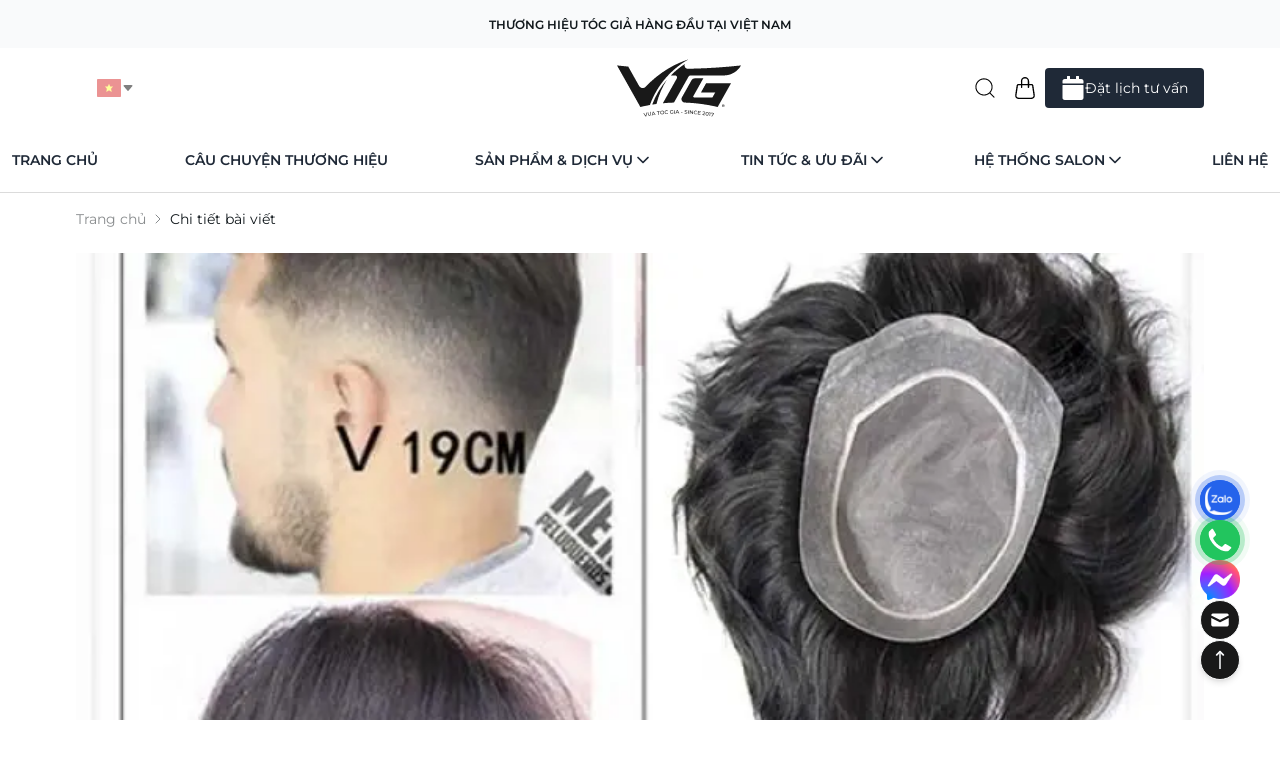

--- FILE ---
content_type: text/html; charset=utf-8
request_url: https://vuatocgia.com/luu-y-khi-lua-chon-kieu-toc-gia-nam
body_size: 52781
content:
<!DOCTYPE html><html lang="vi"><head><meta charSet="utf-8"/><meta name="viewport" content="width=device-width, initial-scale=1"/><link rel="stylesheet" href="/_next/static/css/7cabafc1703b4548.css" data-precedence="next"/><link rel="stylesheet" href="/_next/static/css/f905e3f5554554b8.css" data-precedence="next"/><link rel="stylesheet" href="/_next/static/css/69b7cc01e19db6e4.css" data-precedence="next"/><link rel="preload" as="script" fetchPriority="low" href="/_next/static/chunks/webpack-a3b1b63d6e99a2f8.js"/><script src="/_next/static/chunks/fd9d1056-2e249e48acd862f8.js" async=""></script><script src="/_next/static/chunks/2117-b967a9dad0ee6327.js" async=""></script><script src="/_next/static/chunks/main-app-2cc0c9e893862f90.js" async=""></script><script src="/_next/static/chunks/eec3d76d-5bfb7ceabd641e11.js" async=""></script><script src="/_next/static/chunks/6980-e4e4cc28a2f47bb3.js" async=""></script><script src="/_next/static/chunks/9875-4fcc9ffaa9b9ca67.js" async=""></script><script src="/_next/static/chunks/9418-ecd473a86d343035.js" async=""></script><script src="/_next/static/chunks/2350-fbcc2142c383a1fb.js" async=""></script><script src="/_next/static/chunks/app/%5Bslug%5D/error-19283c998e871855.js" async=""></script><script src="/_next/static/chunks/c2c86bcd-3baac49a10fb77fb.js" async=""></script><script src="/_next/static/chunks/5103-dcd37211ff0cc426.js" async=""></script><script src="/_next/static/chunks/1513-ebef63c27973d265.js" async=""></script><script src="/_next/static/chunks/4026-9972bddc111b0b21.js" async=""></script><script src="/_next/static/chunks/3727-4e788e6b00ed2cce.js" async=""></script><script src="/_next/static/chunks/2473-d3885b1a2f69953c.js" async=""></script><script src="/_next/static/chunks/3793-a5455d6c72077d21.js" async=""></script><script src="/_next/static/chunks/3938-db916df2cc6c72c1.js" async=""></script><script src="/_next/static/chunks/5632-693d8f4479d96cd4.js" async=""></script><script src="/_next/static/chunks/8352-8eade999abc845f5.js" async=""></script><script src="/_next/static/chunks/2297-4882c68bcf2c9717.js" async=""></script><script src="/_next/static/chunks/app/%5Bslug%5D/loading-9cbdb965e6384b3f.js" async=""></script><script src="/_next/static/chunks/53c13509-ca38f2155a951d57.js" async=""></script><script src="/_next/static/chunks/8e1d74a4-ad6564633c41707a.js" async=""></script><script src="/_next/static/chunks/3d47b92a-caa70ea5cb2a452f.js" async=""></script><script src="/_next/static/chunks/13b76428-e1bf383848c17260.js" async=""></script><script src="/_next/static/chunks/f7333993-af437035d2d7f14b.js" async=""></script><script src="/_next/static/chunks/9789-8ab7182b9a0ed051.js" async=""></script><script src="/_next/static/chunks/6213-ba9ed0ec55be95a1.js" async=""></script><script src="/_next/static/chunks/498-f347d1b4655a20e6.js" async=""></script><script src="/_next/static/chunks/2191-7cc95054d27a109f.js" async=""></script><script src="/_next/static/chunks/741-4efea06310c6dc06.js" async=""></script><script src="/_next/static/chunks/8003-0d6cccd18246703e.js" async=""></script><script src="/_next/static/chunks/5119-4d5b23a987432dda.js" async=""></script><script src="/_next/static/chunks/app/%5Bslug%5D/page-b8ca067c44950933.js" async=""></script><script src="/_next/static/chunks/9c4e2130-dc86262acb080647.js" async=""></script><script src="/_next/static/chunks/0e762574-ced1dc5100fdcba4.js" async=""></script><script src="/_next/static/chunks/59650de3-21c162670f823978.js" async=""></script><script src="/_next/static/chunks/ee560e2c-02c6a704d34798d7.js" async=""></script><script src="/_next/static/chunks/e34aaff9-c848ba75898bfc0f.js" async=""></script><script src="/_next/static/chunks/8001-8b287f5e3d4d7a43.js" async=""></script><script src="/_next/static/chunks/app/layout-809620e3a7640605.js" async=""></script><script src="/_next/static/chunks/app/error-c2b39bed1b41332b.js" async=""></script><script src="/_next/static/chunks/app/not-found-edf2de648c1a03a3.js" async=""></script><link rel="icon" href="/favicon.ico" type="image/x-icon" sizes="48x48"/><script src="/_next/static/chunks/polyfills-42372ed130431b0a.js" noModule=""></script></head><body><noscript><iframe src="https://www.googletagmanager.com/ns.html?id=GTM-5695KRDD" height="0" width="0" style="display:none;visibility:hidden"></iframe></noscript><div data-overlay-container="true"><div class="text-center bg-gray-50 py-3"><span class="font-semibold uppercase text-xs">Thương hiệu tóc giả hàng đầu tại Việt Nam</span></div><div class="container max-w-6xl px-3 mx-auto hidden lg:block"><div class="hidden md:flex md:justify-between items-center py-2"><div class="flex-1"><button class="z-0 group relative inline-flex items-center justify-center box-border appearance-none select-none whitespace-nowrap font-normal subpixel-antialiased overflow-hidden tap-highlight-transparent data-[pressed=true]:scale-[0.97] outline-none data-[focus-visible=true]:z-10 data-[focus-visible=true]:outline-2 data-[focus-visible=true]:outline-focus data-[focus-visible=true]:outline-offset-2 px-4 min-w-20 h-10 text-small gap-2 opacity-disabled pointer-events-none [&amp;&gt;svg]:max-w-[theme(spacing.8)] transition-transform-colors-opacity motion-reduce:transition-none text-default-foreground data-[hover=true]:opacity-hover rounded-md bg-transparent" data-disabled="true" type="button" disabled=""><img alt="language" loading="lazy" width="24" height="20" decoding="async" data-nimg="1" style="color:transparent" src="/flag-vietnam.svg"/><svg stroke="currentColor" fill="currentColor" stroke-width="0" viewBox="0 0 512 512" height="1em" width="1em" xmlns="http://www.w3.org/2000/svg"><path d="m98 190.06 139.78 163.12a24 24 0 0 0 36.44 0L414 190.06c13.34-15.57 2.28-39.62-18.22-39.62h-279.6c-20.5 0-31.56 24.05-18.18 39.62z"></path></svg></button></div><div class="flex-1 flex justify-center relative -translate-x-16"><a href="/"><img alt="Logo Vua tóc giả" loading="lazy" width="176" height="64" decoding="async" data-nimg="1" class="max-w-[92px] md:max-w-[176px] w-full" style="color:transparent" src="/vtg.svg"/></a></div><div class="flex flex-4 gap-2"><button class="z-0 group relative inline-flex items-center justify-center box-border appearance-none select-none whitespace-nowrap font-normal subpixel-antialiased overflow-hidden tap-highlight-transparent data-[pressed=true]:scale-[0.97] outline-none data-[focus-visible=true]:z-10 data-[focus-visible=true]:outline-2 data-[focus-visible=true]:outline-focus data-[focus-visible=true]:outline-offset-2 text-small gap-2 px-0 !gap-0 transition-transform-colors-opacity motion-reduce:transition-none text-default-foreground min-w-10 w-10 h-10 data-[hover=true]:opacity-hover rounded-md bg-transparent" type="button"><svg stroke="currentColor" fill="currentColor" stroke-width="0" version="1.1" id="search" x="0px" y="0px" viewBox="0 0 24 24" height="26px" width="26px" xmlns="http://www.w3.org/2000/svg"><g><path d="M20.031,20.79c0.46,0.46,1.17-0.25,0.71-0.7l-3.75-3.76c1.27-1.41,2.04-3.27,2.04-5.31
		c0-4.39-3.57-7.96-7.96-7.96s-7.96,3.57-7.96,7.96c0,4.39,3.57,7.96,7.96,7.96c1.98,0,3.81-0.73,5.21-1.94L20.031,20.79z
		 M4.11,11.02c0-3.84,3.13-6.96,6.96-6.96c3.84,0,6.96,3.12,6.96,6.96c0,3.84-3.12,6.96-6.96,6.96C7.24,17.98,4.11,14.86,4.11,11.02
		z"></path></g></svg></button><a class="z-0 group relative inline-flex items-center justify-center box-border appearance-none select-none whitespace-nowrap font-normal subpixel-antialiased overflow-hidden tap-highlight-transparent data-[pressed=true]:scale-[0.97] outline-none data-[focus-visible=true]:z-10 data-[focus-visible=true]:outline-2 data-[focus-visible=true]:outline-focus data-[focus-visible=true]:outline-offset-2 text-small gap-2 rounded-full px-0 !gap-0 transition-transform-colors-opacity motion-reduce:transition-none text-default-foreground data-[hover=true]:bg-default/40 min-w-10 w-10 h-10 bg-transparent" role="button" tabindex="0" href="/gio-hang"><svg stroke="currentColor" fill="currentColor" stroke-width="0" viewBox="0 0 16 16" height="22px" width="22px" xmlns="http://www.w3.org/2000/svg"><path d="M8 1a2 2 0 0 1 2 2v2H6V3a2 2 0 0 1 2-2m3 4V3a3 3 0 1 0-6 0v2H3.36a1.5 1.5 0 0 0-1.483 1.277L.85 13.13A2.5 2.5 0 0 0 3.322 16h9.355a2.5 2.5 0 0 0 2.473-2.87l-1.028-6.853A1.5 1.5 0 0 0 12.64 5zm-1 1v1.5a.5.5 0 0 0 1 0V6h1.639a.5.5 0 0 1 .494.426l1.028 6.851A1.5 1.5 0 0 1 12.678 15H3.322a1.5 1.5 0 0 1-1.483-1.723l1.028-6.851A.5.5 0 0 1 3.36 6H5v1.5a.5.5 0 1 0 1 0V6z"></path></svg></a><button class="z-0 group relative inline-flex items-center justify-center box-border appearance-none select-none whitespace-nowrap font-normal subpixel-antialiased overflow-hidden tap-highlight-transparent data-[pressed=true]:scale-[0.97] outline-none data-[focus-visible=true]:z-10 data-[focus-visible=true]:outline-2 data-[focus-visible=true]:outline-focus data-[focus-visible=true]:outline-offset-2 px-4 min-w-20 h-10 text-small gap-2 [&amp;&gt;svg]:max-w-[theme(spacing.8)] transition-transform-colors-opacity motion-reduce:transition-none data-[hover=true]:opacity-hover rounded-md bg-gray-800 text-white seo-navigation-booking-btn" type="button"><svg stroke="currentColor" fill="currentColor" stroke-width="0" viewBox="0 0 448 512" height="24px" width="24px" xmlns="http://www.w3.org/2000/svg"><path d="M12 192h424c6.6 0 12 5.4 12 12v260c0 26.5-21.5 48-48 48H48c-26.5 0-48-21.5-48-48V204c0-6.6 5.4-12 12-12zm436-44v-36c0-26.5-21.5-48-48-48h-48V12c0-6.6-5.4-12-12-12h-40c-6.6 0-12 5.4-12 12v52H160V12c0-6.6-5.4-12-12-12h-40c-6.6 0-12 5.4-12 12v52H48C21.5 64 0 85.5 0 112v36c0 6.6 5.4 12 12 12h424c6.6 0 12-5.4 12-12z"></path></svg>Đặt lịch tư vấn</button></div></div></div><nav class="flex z-40 w-full h-auto items-center justify-center data-[menu-open=true]:border-none sticky top-0 inset-x-0 border-b border-divider backdrop-blur-lg data-[menu-open=true]:backdrop-blur-xl backdrop-saturate-150 bg-background/70 text-gray-800" style="--navbar-height:4rem"><header class="z-40 flex gap-4 w-full flex-row relative flex-nowrap items-center justify-between h-[var(--navbar-height)] max-w-[1280px] px-3"><ul class="flex h-full flex-row flex-nowrap items-center data-[justify=start]:justify-start data-[justify=start]:flex-grow data-[justify=start]:basis-0 data-[justify=center]:justify-center data-[justify=end]:justify-end data-[justify=end]:flex-grow data-[justify=end]:basis-0 lg:hidden gap-2" data-justify="start"><button class="group flex items-center justify-center w-6 h-full rounded-small tap-highlight-transparent outline-none data-[focus-visible=true]:z-10 data-[focus-visible=true]:outline-2 data-[focus-visible=true]:outline-focus data-[focus-visible=true]:outline-offset-2 px-4" type="button" aria-label="Open menu" aria-pressed="false"><span class="sr-only">open navigation menu</span><span class="w-full h-full pointer-events-none flex flex-col items-center justify-center text-inherit group-data-[pressed=true]:opacity-70 transition-opacity before:content-[&#x27;&#x27;] before:block before:h-px before:w-6 before:bg-current before:transition-transform before:duration-150 before:-translate-y-1 before:rotate-0 group-data-[open=true]:before:translate-y-px group-data-[open=true]:before:rotate-45 after:content-[&#x27;&#x27;] after:block after:h-px after:w-6 after:bg-current after:transition-transform after:duration-150 after:translate-y-1 after:rotate-0 group-data-[open=true]:after:translate-y-0 group-data-[open=true]:after:-rotate-45"></span></button><button class="z-0 group relative inline-flex items-center justify-center box-border appearance-none select-none whitespace-nowrap font-normal subpixel-antialiased overflow-hidden tap-highlight-transparent data-[pressed=true]:scale-[0.97] outline-none data-[focus-visible=true]:z-10 data-[focus-visible=true]:outline-2 data-[focus-visible=true]:outline-focus data-[focus-visible=true]:outline-offset-2 text-small gap-2 px-0 !gap-0 transition-transform-colors-opacity motion-reduce:transition-none text-default-foreground min-w-10 w-10 h-10 data-[hover=true]:opacity-hover rounded-md bg-transparent" type="button"><svg stroke="currentColor" fill="currentColor" stroke-width="0" version="1.1" id="search" x="0px" y="0px" viewBox="0 0 24 24" height="26px" width="26px" xmlns="http://www.w3.org/2000/svg"><g><path d="M20.031,20.79c0.46,0.46,1.17-0.25,0.71-0.7l-3.75-3.76c1.27-1.41,2.04-3.27,2.04-5.31
		c0-4.39-3.57-7.96-7.96-7.96s-7.96,3.57-7.96,7.96c0,4.39,3.57,7.96,7.96,7.96c1.98,0,3.81-0.73,5.21-1.94L20.031,20.79z
		 M4.11,11.02c0-3.84,3.13-6.96,6.96-6.96c3.84,0,6.96,3.12,6.96,6.96c0,3.84-3.12,6.96-6.96,6.96C7.24,17.98,4.11,14.86,4.11,11.02
		z"></path></g></svg></button></ul><ul class="flex gap-4 h-full flex-row flex-nowrap items-center data-[justify=start]:justify-start data-[justify=start]:flex-grow data-[justify=start]:basis-0 data-[justify=center]:justify-center data-[justify=end]:justify-end data-[justify=end]:flex-grow data-[justify=end]:basis-0 lg:hidden" data-justify="center"><div class="flex basis-0 flex-row flex-grow flex-nowrap justify-start bg-transparent items-center no-underline text-medium whitespace-nowrap box-border"><a href="/"><img alt="Logo Vua tóc giả" loading="lazy" width="176" height="64" decoding="async" data-nimg="1" class="max-w-[92px] md:max-w-[176px] w-full" style="color:transparent" src="/vtg.svg"/></a></div></ul><ul class="h-full flex-row flex-nowrap items-center data-[justify=start]:justify-start data-[justify=start]:flex-grow data-[justify=start]:basis-0 data-[justify=center]:justify-center data-[justify=end]:justify-end data-[justify=end]:flex-grow data-[justify=end]:basis-0 hidden lg:flex gap-4 lg:justify-between min-w-full justify-between" data-justify="space-between"><li class="whitespace-nowrap box-border list-none data-[active=true]:font-semibold uppercase font-semibold text-sm py-2 hover:scale-[0.97] hover:text-gray-600 transition-all"><a href="/">Trang chủ</a></li><li class="whitespace-nowrap box-border list-none data-[active=true]:font-semibold uppercase font-semibold text-sm py-2 hover:scale-[0.97] hover:text-gray-600 transition-all"><a aria-current="page" href="/gioi-thieu-ve-vua-toc-gia">Câu chuyện thương hiệu</a></li><li class="whitespace-nowrap box-border list-none data-[active=true]:font-semibold uppercase font-semibold text-sm py-2"><a class="z-10 aria-expanded:scale-[0.97] aria-expanded:opacity-70 subpixel-antialiased cursor-pointer border-none active:border-none flex items-center" data-slot="trigger" aria-haspopup="true" aria-expanded="false" id="react-aria-:R6rirekq:" type="button" href="/cua-hang">Sản phẩm &amp; Dịch vụ<svg stroke="currentColor" fill="none" stroke-width="2" viewBox="0 0 24 24" stroke-linecap="round" stroke-linejoin="round" class="transition-transform " height="20px" width="20px" xmlns="http://www.w3.org/2000/svg"><polyline points="6 9 12 15 18 9"></polyline></svg></a></li><li class="whitespace-nowrap box-border list-none data-[active=true]:font-semibold uppercase font-semibold text-sm py-2"><a class="z-10 aria-expanded:scale-[0.97] aria-expanded:opacity-70 subpixel-antialiased cursor-pointer border-none active:border-none flex items-center" data-slot="trigger" aria-haspopup="true" aria-expanded="false" id="react-aria-:R8rirekq:" type="button" href="/blog">Tin tức &amp; Ưu đãi<svg stroke="currentColor" fill="none" stroke-width="2" viewBox="0 0 24 24" stroke-linecap="round" stroke-linejoin="round" class="transition-transform " height="20px" width="20px" xmlns="http://www.w3.org/2000/svg"><polyline points="6 9 12 15 18 9"></polyline></svg></a></li><li class="whitespace-nowrap box-border list-none data-[active=true]:font-semibold uppercase font-semibold text-sm py-2"><a class="z-10 aria-expanded:scale-[0.97] aria-expanded:opacity-70 subpixel-antialiased cursor-pointer border-none active:border-none flex items-center" data-slot="trigger" aria-haspopup="true" aria-expanded="false" id="react-aria-:Rarirekq:" type="button" href="/he-thong/salon-chinh-hang">Hệ thống Salon<svg stroke="currentColor" fill="none" stroke-width="2" viewBox="0 0 24 24" stroke-linecap="round" stroke-linejoin="round" class="transition-transform " height="20px" width="20px" xmlns="http://www.w3.org/2000/svg"><polyline points="6 9 12 15 18 9"></polyline></svg></a></li><li class="whitespace-nowrap box-border list-none data-[active=true]:font-semibold uppercase font-semibold text-sm py-2 hover:scale-[0.97] hover:text-gray-600 transition-all"><a href="/lien-he">Liên hệ</a></li></ul><ul class="flex gap-4 h-full flex-row flex-nowrap items-center data-[justify=start]:justify-start data-[justify=start]:flex-grow data-[justify=start]:basis-0 data-[justify=center]:justify-center data-[justify=end]:justify-end data-[justify=end]:flex-grow data-[justify=end]:basis-0 lg:hidden" data-justify="end"><li class="text-medium whitespace-nowrap box-border list-none data-[active=true]:font-semibold"><a class="z-0 group relative inline-flex items-center justify-center box-border appearance-none select-none whitespace-nowrap font-normal subpixel-antialiased overflow-hidden tap-highlight-transparent data-[pressed=true]:scale-[0.97] outline-none data-[focus-visible=true]:z-10 data-[focus-visible=true]:outline-2 data-[focus-visible=true]:outline-focus data-[focus-visible=true]:outline-offset-2 text-small gap-2 rounded-full px-0 !gap-0 transition-transform-colors-opacity motion-reduce:transition-none text-default-foreground data-[hover=true]:bg-default/40 min-w-10 w-10 h-10 bg-transparent" role="button" tabindex="0" href="/gio-hang"><svg stroke="currentColor" fill="currentColor" stroke-width="0" viewBox="0 0 16 16" height="22px" width="22px" xmlns="http://www.w3.org/2000/svg"><path d="M8 1a2 2 0 0 1 2 2v2H6V3a2 2 0 0 1 2-2m3 4V3a3 3 0 1 0-6 0v2H3.36a1.5 1.5 0 0 0-1.483 1.277L.85 13.13A2.5 2.5 0 0 0 3.322 16h9.355a2.5 2.5 0 0 0 2.473-2.87l-1.028-6.853A1.5 1.5 0 0 0 12.64 5zm-1 1v1.5a.5.5 0 0 0 1 0V6h1.639a.5.5 0 0 1 .494.426l1.028 6.851A1.5 1.5 0 0 1 12.678 15H3.322a1.5 1.5 0 0 1-1.483-1.723l1.028-6.851A.5.5 0 0 1 3.36 6H5v1.5a.5.5 0 1 0 1 0V6z"></path></svg></a></li><li class="text-medium whitespace-nowrap box-border list-none data-[active=true]:font-semibold"><button class="z-0 group relative inline-flex items-center justify-center box-border appearance-none select-none whitespace-nowrap font-normal subpixel-antialiased overflow-hidden tap-highlight-transparent data-[pressed=true]:scale-[0.97] outline-none data-[focus-visible=true]:z-10 data-[focus-visible=true]:outline-2 data-[focus-visible=true]:outline-focus data-[focus-visible=true]:outline-offset-2 text-small gap-2 px-0 !gap-0 transition-transform-colors-opacity motion-reduce:transition-none min-w-10 w-10 h-10 data-[hover=true]:opacity-hover rounded-md bg-gray-800 text-white seo-navigation-booking-btn" type="button"><svg stroke="currentColor" fill="currentColor" stroke-width="0" viewBox="0 0 448 512" height="24px" width="24px" xmlns="http://www.w3.org/2000/svg"><path d="M12 192h424c6.6 0 12 5.4 12 12v260c0 26.5-21.5 48-48 48H48c-26.5 0-48-21.5-48-48V204c0-6.6 5.4-12 12-12zm436-44v-36c0-26.5-21.5-48-48-48h-48V12c0-6.6-5.4-12-12-12h-40c-6.6 0-12 5.4-12 12v52H160V12c0-6.6-5.4-12-12-12h-40c-6.6 0-12 5.4-12 12v52H48C21.5 64 0 85.5 0 112v36c0 6.6 5.4 12 12 12h424c6.6 0 12-5.4 12-12z"></path></svg></button></li></ul></header></nav><!--$--><!--/$--><!--$--><!--$?--><template id="B:0"></template><div class="container max-w-6xl px-3 mx-auto py-12"><div class="grid grid-cols-1 lg:grid-cols-2 gap-4"><div class="group relative overflow-hidden bg-content3 dark:bg-content2 pointer-events-none before:opacity-100 before:absolute before:inset-0 before:-translate-x-full before:animate-[shimmer_2s_infinite] before:border-t before:border-content4/30 before:bg-gradient-to-r before:from-transparent before:via-content4 dark:before:via-default-700/10 before:to-transparent after:opacity-100 after:absolute after:inset-0 after:-z-10 after:bg-content3 dark:after:bg-content2 data-[loaded=true]:pointer-events-auto data-[loaded=true]:overflow-visible data-[loaded=true]:!bg-transparent data-[loaded=true]:before:opacity-0 data-[loaded=true]:before:-z-10 data-[loaded=true]:before:animate-none data-[loaded=true]:after:opacity-0 transition-background !duration-300 rounded-md w-full"><div class="opacity-0 group-data-[loaded=true]:opacity-100 transition-opacity motion-reduce:transition-none !duration-300"><div class="rounded-md bg-default-300 h-[300px]"></div></div></div><div class="space-y-3"><div class="group relative overflow-hidden bg-content3 dark:bg-content2 pointer-events-none before:opacity-100 before:absolute before:inset-0 before:-translate-x-full before:animate-[shimmer_2s_infinite] before:border-t before:border-content4/30 before:bg-gradient-to-r before:from-transparent before:via-content4 dark:before:via-default-700/10 before:to-transparent after:opacity-100 after:absolute after:inset-0 after:-z-10 after:bg-content3 dark:after:bg-content2 data-[loaded=true]:pointer-events-auto data-[loaded=true]:overflow-visible data-[loaded=true]:!bg-transparent data-[loaded=true]:before:opacity-0 data-[loaded=true]:before:-z-10 data-[loaded=true]:before:animate-none data-[loaded=true]:after:opacity-0 transition-background !duration-300 w-3/5 rounded-md"><div class="opacity-0 group-data-[loaded=true]:opacity-100 transition-opacity motion-reduce:transition-none !duration-300"><div class="h-5 w-3/5 rounded-md bg-default-200"></div></div></div><div class="group relative overflow-hidden bg-content3 dark:bg-content2 pointer-events-none before:opacity-100 before:absolute before:inset-0 before:-translate-x-full before:animate-[shimmer_2s_infinite] before:border-t before:border-content4/30 before:bg-gradient-to-r before:from-transparent before:via-content4 dark:before:via-default-700/10 before:to-transparent after:opacity-100 after:absolute after:inset-0 after:-z-10 after:bg-content3 dark:after:bg-content2 data-[loaded=true]:pointer-events-auto data-[loaded=true]:overflow-visible data-[loaded=true]:!bg-transparent data-[loaded=true]:before:opacity-0 data-[loaded=true]:before:-z-10 data-[loaded=true]:before:animate-none data-[loaded=true]:after:opacity-0 transition-background !duration-300 w-4/5 rounded-md"><div class="opacity-0 group-data-[loaded=true]:opacity-100 transition-opacity motion-reduce:transition-none !duration-300"><div class="h-10 w-4/5 rounded-md bg-default-200"></div></div></div><div class="group relative overflow-hidden bg-content3 dark:bg-content2 pointer-events-none before:opacity-100 before:absolute before:inset-0 before:-translate-x-full before:animate-[shimmer_2s_infinite] before:border-t before:border-content4/30 before:bg-gradient-to-r before:from-transparent before:via-content4 dark:before:via-default-700/10 before:to-transparent after:opacity-100 after:absolute after:inset-0 after:-z-10 after:bg-content3 dark:after:bg-content2 data-[loaded=true]:pointer-events-auto data-[loaded=true]:overflow-visible data-[loaded=true]:!bg-transparent data-[loaded=true]:before:opacity-0 data-[loaded=true]:before:-z-10 data-[loaded=true]:before:animate-none data-[loaded=true]:after:opacity-0 transition-background !duration-300 w-2/5 rounded-md"><div class="opacity-0 group-data-[loaded=true]:opacity-100 transition-opacity motion-reduce:transition-none !duration-300"><div class="h-10 w-2/5 rounded-md bg-default-300"></div></div></div></div></div><div class="space-y-3 mt-8 hidden lg:block"><div class="group relative overflow-hidden bg-content3 dark:bg-content2 pointer-events-none before:opacity-100 before:absolute before:inset-0 before:-translate-x-full before:animate-[shimmer_2s_infinite] before:border-t before:border-content4/30 before:bg-gradient-to-r before:from-transparent before:via-content4 dark:before:via-default-700/10 before:to-transparent after:opacity-100 after:absolute after:inset-0 after:-z-10 after:bg-content3 dark:after:bg-content2 data-[loaded=true]:pointer-events-auto data-[loaded=true]:overflow-visible data-[loaded=true]:!bg-transparent data-[loaded=true]:before:opacity-0 data-[loaded=true]:before:-z-10 data-[loaded=true]:before:animate-none data-[loaded=true]:after:opacity-0 transition-background !duration-300 w-3/5 rounded-md"><div class="opacity-0 group-data-[loaded=true]:opacity-100 transition-opacity motion-reduce:transition-none !duration-300"><div class="h-5 w-3/5 rounded-md bg-default-200"></div></div></div><div class="group relative overflow-hidden bg-content3 dark:bg-content2 pointer-events-none before:opacity-100 before:absolute before:inset-0 before:-translate-x-full before:animate-[shimmer_2s_infinite] before:border-t before:border-content4/30 before:bg-gradient-to-r before:from-transparent before:via-content4 dark:before:via-default-700/10 before:to-transparent after:opacity-100 after:absolute after:inset-0 after:-z-10 after:bg-content3 dark:after:bg-content2 data-[loaded=true]:pointer-events-auto data-[loaded=true]:overflow-visible data-[loaded=true]:!bg-transparent data-[loaded=true]:before:opacity-0 data-[loaded=true]:before:-z-10 data-[loaded=true]:before:animate-none data-[loaded=true]:after:opacity-0 transition-background !duration-300 w-4/5 rounded-md"><div class="opacity-0 group-data-[loaded=true]:opacity-100 transition-opacity motion-reduce:transition-none !duration-300"><div class="h-10 w-4/5 rounded-md bg-default-200"></div></div></div><div class="group relative overflow-hidden bg-content3 dark:bg-content2 pointer-events-none before:opacity-100 before:absolute before:inset-0 before:-translate-x-full before:animate-[shimmer_2s_infinite] before:border-t before:border-content4/30 before:bg-gradient-to-r before:from-transparent before:via-content4 dark:before:via-default-700/10 before:to-transparent after:opacity-100 after:absolute after:inset-0 after:-z-10 after:bg-content3 dark:after:bg-content2 data-[loaded=true]:pointer-events-auto data-[loaded=true]:overflow-visible data-[loaded=true]:!bg-transparent data-[loaded=true]:before:opacity-0 data-[loaded=true]:before:-z-10 data-[loaded=true]:before:animate-none data-[loaded=true]:after:opacity-0 transition-background !duration-300 w-2/5 rounded-md"><div class="opacity-0 group-data-[loaded=true]:opacity-100 transition-opacity motion-reduce:transition-none !duration-300"><div class="h-10 w-2/5 rounded-md bg-default-300"></div></div></div></div><div class="mt-8"><div class="grid grid-cols-2 lg:grid-cols-4 gap-2 lg:gap-4"><div class="flex flex-col relative overflow-hidden h-auto text-foreground box-border bg-content1 outline-none data-[focus-visible=true]:z-10 data-[focus-visible=true]:outline-2 data-[focus-visible=true]:outline-focus data-[focus-visible=true]:outline-offset-2 transition-transform-background motion-reduce:transition-none w-full space-y-5 p-2 lg:p-4 rounded-md border-none shadow-md" tabindex="-1"><div class="group relative overflow-hidden bg-content3 dark:bg-content2 pointer-events-none before:opacity-100 before:absolute before:inset-0 before:-translate-x-full before:animate-[shimmer_2s_infinite] before:border-t before:border-content4/30 before:bg-gradient-to-r before:from-transparent before:via-content4 dark:before:via-default-700/10 before:to-transparent after:opacity-100 after:absolute after:inset-0 after:-z-10 after:bg-content3 dark:after:bg-content2 data-[loaded=true]:pointer-events-auto data-[loaded=true]:overflow-visible data-[loaded=true]:!bg-transparent data-[loaded=true]:before:opacity-0 data-[loaded=true]:before:-z-10 data-[loaded=true]:before:animate-none data-[loaded=true]:after:opacity-0 transition-background !duration-300 rounded-md"><div class="opacity-0 group-data-[loaded=true]:opacity-100 transition-opacity motion-reduce:transition-none !duration-300"><div class="h-40 rounded-md bg-default-300"></div></div></div><div class="space-y-3"><div class="group relative overflow-hidden bg-content3 dark:bg-content2 pointer-events-none before:opacity-100 before:absolute before:inset-0 before:-translate-x-full before:animate-[shimmer_2s_infinite] before:border-t before:border-content4/30 before:bg-gradient-to-r before:from-transparent before:via-content4 dark:before:via-default-700/10 before:to-transparent after:opacity-100 after:absolute after:inset-0 after:-z-10 after:bg-content3 dark:after:bg-content2 data-[loaded=true]:pointer-events-auto data-[loaded=true]:overflow-visible data-[loaded=true]:!bg-transparent data-[loaded=true]:before:opacity-0 data-[loaded=true]:before:-z-10 data-[loaded=true]:before:animate-none data-[loaded=true]:after:opacity-0 transition-background !duration-300 w-3/5 rounded-md"><div class="opacity-0 group-data-[loaded=true]:opacity-100 transition-opacity motion-reduce:transition-none !duration-300"><div class="h-3 w-3/5 rounded-md bg-default-200"></div></div></div><div class="group relative overflow-hidden bg-content3 dark:bg-content2 pointer-events-none before:opacity-100 before:absolute before:inset-0 before:-translate-x-full before:animate-[shimmer_2s_infinite] before:border-t before:border-content4/30 before:bg-gradient-to-r before:from-transparent before:via-content4 dark:before:via-default-700/10 before:to-transparent after:opacity-100 after:absolute after:inset-0 after:-z-10 after:bg-content3 dark:after:bg-content2 data-[loaded=true]:pointer-events-auto data-[loaded=true]:overflow-visible data-[loaded=true]:!bg-transparent data-[loaded=true]:before:opacity-0 data-[loaded=true]:before:-z-10 data-[loaded=true]:before:animate-none data-[loaded=true]:after:opacity-0 transition-background !duration-300 w-4/5 rounded-md"><div class="opacity-0 group-data-[loaded=true]:opacity-100 transition-opacity motion-reduce:transition-none !duration-300"><div class="h-3 w-4/5 rounded-md bg-default-200"></div></div></div><div class="group relative overflow-hidden bg-content3 dark:bg-content2 pointer-events-none before:opacity-100 before:absolute before:inset-0 before:-translate-x-full before:animate-[shimmer_2s_infinite] before:border-t before:border-content4/30 before:bg-gradient-to-r before:from-transparent before:via-content4 dark:before:via-default-700/10 before:to-transparent after:opacity-100 after:absolute after:inset-0 after:-z-10 after:bg-content3 dark:after:bg-content2 data-[loaded=true]:pointer-events-auto data-[loaded=true]:overflow-visible data-[loaded=true]:!bg-transparent data-[loaded=true]:before:opacity-0 data-[loaded=true]:before:-z-10 data-[loaded=true]:before:animate-none data-[loaded=true]:after:opacity-0 transition-background !duration-300 w-2/5 rounded-md"><div class="opacity-0 group-data-[loaded=true]:opacity-100 transition-opacity motion-reduce:transition-none !duration-300"><div class="h-3 w-2/5 rounded-md bg-default-300"></div></div></div></div></div><div class="flex flex-col relative overflow-hidden h-auto text-foreground box-border bg-content1 outline-none data-[focus-visible=true]:z-10 data-[focus-visible=true]:outline-2 data-[focus-visible=true]:outline-focus data-[focus-visible=true]:outline-offset-2 transition-transform-background motion-reduce:transition-none w-full space-y-5 p-2 lg:p-4 rounded-md border-none shadow-md" tabindex="-1"><div class="group relative overflow-hidden bg-content3 dark:bg-content2 pointer-events-none before:opacity-100 before:absolute before:inset-0 before:-translate-x-full before:animate-[shimmer_2s_infinite] before:border-t before:border-content4/30 before:bg-gradient-to-r before:from-transparent before:via-content4 dark:before:via-default-700/10 before:to-transparent after:opacity-100 after:absolute after:inset-0 after:-z-10 after:bg-content3 dark:after:bg-content2 data-[loaded=true]:pointer-events-auto data-[loaded=true]:overflow-visible data-[loaded=true]:!bg-transparent data-[loaded=true]:before:opacity-0 data-[loaded=true]:before:-z-10 data-[loaded=true]:before:animate-none data-[loaded=true]:after:opacity-0 transition-background !duration-300 rounded-md"><div class="opacity-0 group-data-[loaded=true]:opacity-100 transition-opacity motion-reduce:transition-none !duration-300"><div class="h-40 rounded-md bg-default-300"></div></div></div><div class="space-y-3"><div class="group relative overflow-hidden bg-content3 dark:bg-content2 pointer-events-none before:opacity-100 before:absolute before:inset-0 before:-translate-x-full before:animate-[shimmer_2s_infinite] before:border-t before:border-content4/30 before:bg-gradient-to-r before:from-transparent before:via-content4 dark:before:via-default-700/10 before:to-transparent after:opacity-100 after:absolute after:inset-0 after:-z-10 after:bg-content3 dark:after:bg-content2 data-[loaded=true]:pointer-events-auto data-[loaded=true]:overflow-visible data-[loaded=true]:!bg-transparent data-[loaded=true]:before:opacity-0 data-[loaded=true]:before:-z-10 data-[loaded=true]:before:animate-none data-[loaded=true]:after:opacity-0 transition-background !duration-300 w-3/5 rounded-md"><div class="opacity-0 group-data-[loaded=true]:opacity-100 transition-opacity motion-reduce:transition-none !duration-300"><div class="h-3 w-3/5 rounded-md bg-default-200"></div></div></div><div class="group relative overflow-hidden bg-content3 dark:bg-content2 pointer-events-none before:opacity-100 before:absolute before:inset-0 before:-translate-x-full before:animate-[shimmer_2s_infinite] before:border-t before:border-content4/30 before:bg-gradient-to-r before:from-transparent before:via-content4 dark:before:via-default-700/10 before:to-transparent after:opacity-100 after:absolute after:inset-0 after:-z-10 after:bg-content3 dark:after:bg-content2 data-[loaded=true]:pointer-events-auto data-[loaded=true]:overflow-visible data-[loaded=true]:!bg-transparent data-[loaded=true]:before:opacity-0 data-[loaded=true]:before:-z-10 data-[loaded=true]:before:animate-none data-[loaded=true]:after:opacity-0 transition-background !duration-300 w-4/5 rounded-md"><div class="opacity-0 group-data-[loaded=true]:opacity-100 transition-opacity motion-reduce:transition-none !duration-300"><div class="h-3 w-4/5 rounded-md bg-default-200"></div></div></div><div class="group relative overflow-hidden bg-content3 dark:bg-content2 pointer-events-none before:opacity-100 before:absolute before:inset-0 before:-translate-x-full before:animate-[shimmer_2s_infinite] before:border-t before:border-content4/30 before:bg-gradient-to-r before:from-transparent before:via-content4 dark:before:via-default-700/10 before:to-transparent after:opacity-100 after:absolute after:inset-0 after:-z-10 after:bg-content3 dark:after:bg-content2 data-[loaded=true]:pointer-events-auto data-[loaded=true]:overflow-visible data-[loaded=true]:!bg-transparent data-[loaded=true]:before:opacity-0 data-[loaded=true]:before:-z-10 data-[loaded=true]:before:animate-none data-[loaded=true]:after:opacity-0 transition-background !duration-300 w-2/5 rounded-md"><div class="opacity-0 group-data-[loaded=true]:opacity-100 transition-opacity motion-reduce:transition-none !duration-300"><div class="h-3 w-2/5 rounded-md bg-default-300"></div></div></div></div></div><div class="flex flex-col relative overflow-hidden h-auto text-foreground box-border bg-content1 outline-none data-[focus-visible=true]:z-10 data-[focus-visible=true]:outline-2 data-[focus-visible=true]:outline-focus data-[focus-visible=true]:outline-offset-2 transition-transform-background motion-reduce:transition-none w-full space-y-5 p-2 lg:p-4 rounded-md border-none shadow-md" tabindex="-1"><div class="group relative overflow-hidden bg-content3 dark:bg-content2 pointer-events-none before:opacity-100 before:absolute before:inset-0 before:-translate-x-full before:animate-[shimmer_2s_infinite] before:border-t before:border-content4/30 before:bg-gradient-to-r before:from-transparent before:via-content4 dark:before:via-default-700/10 before:to-transparent after:opacity-100 after:absolute after:inset-0 after:-z-10 after:bg-content3 dark:after:bg-content2 data-[loaded=true]:pointer-events-auto data-[loaded=true]:overflow-visible data-[loaded=true]:!bg-transparent data-[loaded=true]:before:opacity-0 data-[loaded=true]:before:-z-10 data-[loaded=true]:before:animate-none data-[loaded=true]:after:opacity-0 transition-background !duration-300 rounded-md"><div class="opacity-0 group-data-[loaded=true]:opacity-100 transition-opacity motion-reduce:transition-none !duration-300"><div class="h-40 rounded-md bg-default-300"></div></div></div><div class="space-y-3"><div class="group relative overflow-hidden bg-content3 dark:bg-content2 pointer-events-none before:opacity-100 before:absolute before:inset-0 before:-translate-x-full before:animate-[shimmer_2s_infinite] before:border-t before:border-content4/30 before:bg-gradient-to-r before:from-transparent before:via-content4 dark:before:via-default-700/10 before:to-transparent after:opacity-100 after:absolute after:inset-0 after:-z-10 after:bg-content3 dark:after:bg-content2 data-[loaded=true]:pointer-events-auto data-[loaded=true]:overflow-visible data-[loaded=true]:!bg-transparent data-[loaded=true]:before:opacity-0 data-[loaded=true]:before:-z-10 data-[loaded=true]:before:animate-none data-[loaded=true]:after:opacity-0 transition-background !duration-300 w-3/5 rounded-md"><div class="opacity-0 group-data-[loaded=true]:opacity-100 transition-opacity motion-reduce:transition-none !duration-300"><div class="h-3 w-3/5 rounded-md bg-default-200"></div></div></div><div class="group relative overflow-hidden bg-content3 dark:bg-content2 pointer-events-none before:opacity-100 before:absolute before:inset-0 before:-translate-x-full before:animate-[shimmer_2s_infinite] before:border-t before:border-content4/30 before:bg-gradient-to-r before:from-transparent before:via-content4 dark:before:via-default-700/10 before:to-transparent after:opacity-100 after:absolute after:inset-0 after:-z-10 after:bg-content3 dark:after:bg-content2 data-[loaded=true]:pointer-events-auto data-[loaded=true]:overflow-visible data-[loaded=true]:!bg-transparent data-[loaded=true]:before:opacity-0 data-[loaded=true]:before:-z-10 data-[loaded=true]:before:animate-none data-[loaded=true]:after:opacity-0 transition-background !duration-300 w-4/5 rounded-md"><div class="opacity-0 group-data-[loaded=true]:opacity-100 transition-opacity motion-reduce:transition-none !duration-300"><div class="h-3 w-4/5 rounded-md bg-default-200"></div></div></div><div class="group relative overflow-hidden bg-content3 dark:bg-content2 pointer-events-none before:opacity-100 before:absolute before:inset-0 before:-translate-x-full before:animate-[shimmer_2s_infinite] before:border-t before:border-content4/30 before:bg-gradient-to-r before:from-transparent before:via-content4 dark:before:via-default-700/10 before:to-transparent after:opacity-100 after:absolute after:inset-0 after:-z-10 after:bg-content3 dark:after:bg-content2 data-[loaded=true]:pointer-events-auto data-[loaded=true]:overflow-visible data-[loaded=true]:!bg-transparent data-[loaded=true]:before:opacity-0 data-[loaded=true]:before:-z-10 data-[loaded=true]:before:animate-none data-[loaded=true]:after:opacity-0 transition-background !duration-300 w-2/5 rounded-md"><div class="opacity-0 group-data-[loaded=true]:opacity-100 transition-opacity motion-reduce:transition-none !duration-300"><div class="h-3 w-2/5 rounded-md bg-default-300"></div></div></div></div></div><div class="flex flex-col relative overflow-hidden h-auto text-foreground box-border bg-content1 outline-none data-[focus-visible=true]:z-10 data-[focus-visible=true]:outline-2 data-[focus-visible=true]:outline-focus data-[focus-visible=true]:outline-offset-2 transition-transform-background motion-reduce:transition-none w-full space-y-5 p-2 lg:p-4 rounded-md border-none shadow-md" tabindex="-1"><div class="group relative overflow-hidden bg-content3 dark:bg-content2 pointer-events-none before:opacity-100 before:absolute before:inset-0 before:-translate-x-full before:animate-[shimmer_2s_infinite] before:border-t before:border-content4/30 before:bg-gradient-to-r before:from-transparent before:via-content4 dark:before:via-default-700/10 before:to-transparent after:opacity-100 after:absolute after:inset-0 after:-z-10 after:bg-content3 dark:after:bg-content2 data-[loaded=true]:pointer-events-auto data-[loaded=true]:overflow-visible data-[loaded=true]:!bg-transparent data-[loaded=true]:before:opacity-0 data-[loaded=true]:before:-z-10 data-[loaded=true]:before:animate-none data-[loaded=true]:after:opacity-0 transition-background !duration-300 rounded-md"><div class="opacity-0 group-data-[loaded=true]:opacity-100 transition-opacity motion-reduce:transition-none !duration-300"><div class="h-40 rounded-md bg-default-300"></div></div></div><div class="space-y-3"><div class="group relative overflow-hidden bg-content3 dark:bg-content2 pointer-events-none before:opacity-100 before:absolute before:inset-0 before:-translate-x-full before:animate-[shimmer_2s_infinite] before:border-t before:border-content4/30 before:bg-gradient-to-r before:from-transparent before:via-content4 dark:before:via-default-700/10 before:to-transparent after:opacity-100 after:absolute after:inset-0 after:-z-10 after:bg-content3 dark:after:bg-content2 data-[loaded=true]:pointer-events-auto data-[loaded=true]:overflow-visible data-[loaded=true]:!bg-transparent data-[loaded=true]:before:opacity-0 data-[loaded=true]:before:-z-10 data-[loaded=true]:before:animate-none data-[loaded=true]:after:opacity-0 transition-background !duration-300 w-3/5 rounded-md"><div class="opacity-0 group-data-[loaded=true]:opacity-100 transition-opacity motion-reduce:transition-none !duration-300"><div class="h-3 w-3/5 rounded-md bg-default-200"></div></div></div><div class="group relative overflow-hidden bg-content3 dark:bg-content2 pointer-events-none before:opacity-100 before:absolute before:inset-0 before:-translate-x-full before:animate-[shimmer_2s_infinite] before:border-t before:border-content4/30 before:bg-gradient-to-r before:from-transparent before:via-content4 dark:before:via-default-700/10 before:to-transparent after:opacity-100 after:absolute after:inset-0 after:-z-10 after:bg-content3 dark:after:bg-content2 data-[loaded=true]:pointer-events-auto data-[loaded=true]:overflow-visible data-[loaded=true]:!bg-transparent data-[loaded=true]:before:opacity-0 data-[loaded=true]:before:-z-10 data-[loaded=true]:before:animate-none data-[loaded=true]:after:opacity-0 transition-background !duration-300 w-4/5 rounded-md"><div class="opacity-0 group-data-[loaded=true]:opacity-100 transition-opacity motion-reduce:transition-none !duration-300"><div class="h-3 w-4/5 rounded-md bg-default-200"></div></div></div><div class="group relative overflow-hidden bg-content3 dark:bg-content2 pointer-events-none before:opacity-100 before:absolute before:inset-0 before:-translate-x-full before:animate-[shimmer_2s_infinite] before:border-t before:border-content4/30 before:bg-gradient-to-r before:from-transparent before:via-content4 dark:before:via-default-700/10 before:to-transparent after:opacity-100 after:absolute after:inset-0 after:-z-10 after:bg-content3 dark:after:bg-content2 data-[loaded=true]:pointer-events-auto data-[loaded=true]:overflow-visible data-[loaded=true]:!bg-transparent data-[loaded=true]:before:opacity-0 data-[loaded=true]:before:-z-10 data-[loaded=true]:before:animate-none data-[loaded=true]:after:opacity-0 transition-background !duration-300 w-2/5 rounded-md"><div class="opacity-0 group-data-[loaded=true]:opacity-100 transition-opacity motion-reduce:transition-none !duration-300"><div class="h-3 w-2/5 rounded-md bg-default-300"></div></div></div></div></div></div></div></div><!--/$--><!--/$--><footer class="bg-gray-900 pt-12 text-gray-400 text-sm"><div class="container max-w-6xl px-3 mx-auto undefined"><div class="flex w-full justify-center items-center undefined"><div class="max-w-[120px]"><a href="/"><img alt="Logo Vua tóc giả" loading="lazy" width="176" height="64" decoding="async" data-nimg="1" class="max-w-[92px] md:max-w-[176px] w-full" style="color:transparent" srcSet="/_next/image?url=%2Fvtg-white.png&amp;w=256&amp;q=75 1x, /_next/image?url=%2Fvtg-white.png&amp;w=384&amp;q=75 2x" src="/_next/image?url=%2Fvtg-white.png&amp;w=384&amp;q=75"/></a></div></div><div class="grid grid-cols-12 gap-6 lg:gap-10 mt-6 lg:mt-10"><div class="col-span-12 lg:col-span-3 flex flex-col gap-4 text-gray-50"><p>Công Ty Cổ Phần Ngân Hàng Tóc Việt Nam</p><p class="text-gray-300">Số ĐKKD 0110736339. Cấp ngày 06/06/2024 do sở kế hoạch đầu tư thành phố Hà Nội</p><p class="text-justify text-gray-200">Với sứ mệnh của chúng tôi là đem tới cho đối tác và khách hàng những sản phẩm mang giá trị thực. Chúng tôi là nhà cung cấp trong nước và quốc tế các sản phẩm tóc thẩm mỹ chất lượng cao cho nam giới và phụ nữ trên toàn thế giới.</p></div><div class="col-span-12 lg:col-span-2 flex flex-col gap-4"><h3>THÔNG TIN</h3><h4><a class="text-gray-200" href="/gioi-thieu-ve-vua-toc-gia">Giới thiệu</a></h4><h4><a class="text-gray-200" href="/blog">Tin tức &amp; Ưu đãi</a></h4><h4><a class="text-gray-200" href="/lien-he">Liên hệ</a></h4><h4><a class="text-gray-200" href="/chinh-sach/chinh-sach-bao-ve-thong-tin-ca-nhan-cua-nguoi-tieu-dung">Bảo vệ thông tin</a></h4><h4><a class="text-gray-200" href="#"></a></h4></div><div class="col-span-12 lg:col-span-3 flex flex-col gap-4"><h3>CHÍNH SÁCH VÀ ĐIỀU KHOẢN</h3><h4><a class="text-gray-200" href="/chinh-sach/chinh-sach-bao-mat">Chính sách bảo mật</a></h4><h4><a class="text-gray-200" href="/chinh-sach/chinh-sach-van-chuyen">Chính sách vận chuyển</a></h4><h4><a class="text-gray-200" href="/chinh-sach/chinh-sach-tra-hang-va-hoan-tien">Trả hàng và hoàn tiền</a></h4><h4><a class="text-gray-200" href="/chinh-sach/hinh-thuc-thanh-toan">Hình thức thanh toán</a></h4><h4><a class="text-gray-200" href="/chinh-sach/chinh-sach-bao-hanh">Chính sách bảo hành</a></h4><h4><a class="text-gray-200" href="/chinh-sach/dieu-khoan-su-dung">Điều khoản sử dụng</a></h4><h4><a class="text-gray-200" href="/chinh-sach/quyen-rieng-tu">Quyền riêng tư</a></h4></div><div class="col-span-12 lg:col-span-4 flex flex-col gap-4"><button class="z-0 group relative inline-flex items-center justify-center box-border appearance-none select-none whitespace-nowrap subpixel-antialiased overflow-hidden tap-highlight-transparent data-[pressed=true]:scale-[0.97] outline-none data-[focus-visible=true]:z-10 data-[focus-visible=true]:outline-2 data-[focus-visible=true]:outline-focus data-[focus-visible=true]:outline-offset-2 px-4 min-w-20 h-10 text-small gap-2 [&amp;&gt;svg]:max-w-[theme(spacing.8)] transition-transform-colors-opacity motion-reduce:transition-none data-[hover=true]:opacity-hover rounded-md bg-white font-semibold text-gray-800 seo-footer-booking-btn" type="button"><h4>Đặt Lịch Tư Vấn Ngay</h4></button><a class="z-0 group relative inline-flex items-center justify-center box-border appearance-none select-none whitespace-nowrap subpixel-antialiased overflow-hidden tap-highlight-transparent data-[pressed=true]:scale-[0.97] outline-none data-[focus-visible=true]:z-10 data-[focus-visible=true]:outline-2 data-[focus-visible=true]:outline-focus data-[focus-visible=true]:outline-offset-2 px-4 min-w-20 h-10 text-small gap-2 [&amp;&gt;svg]:max-w-[theme(spacing.8)] transition-transform-colors-opacity motion-reduce:transition-none data-[hover=true]:opacity-hover rounded-md border-white bg-transparent font-semibold border-1 text-white seo-footer-booking-hotline-btn" role="button" tabindex="0" href="tel: 087 616 5555"><svg stroke="currentColor" fill="currentColor" stroke-width="0" viewBox="0 0 512 512" height="16px" width="16px" xmlns="http://www.w3.org/2000/svg"><path d="M497.39 361.8l-112-48a24 24 0 0 0-28 6.9l-49.6 60.6A370.66 370.66 0 0 1 130.6 204.11l60.6-49.6a23.94 23.94 0 0 0 6.9-28l-48-112A24.16 24.16 0 0 0 122.6.61l-104 24A24 24 0 0 0 0 48c0 256.5 207.9 464 464 464a24 24 0 0 0 23.4-18.6l24-104a24.29 24.29 0 0 0-14.01-27.6z"></path></svg>087 616 5555</a><div class="flex flex-col lg:flex-row gap-4 lg:gap-10 w-full mt-4"><div class="flex flex-col gap-2"><h3>KẾT NỐI VTGHAIR</h3><div class="flex gap-4 items-center"><a class="z-0 group relative inline-flex items-center justify-center box-border appearance-none select-none whitespace-nowrap font-normal subpixel-antialiased overflow-hidden tap-highlight-transparent data-[pressed=true]:scale-[0.97] outline-none data-[focus-visible=true]:z-10 data-[focus-visible=true]:outline-2 data-[focus-visible=true]:outline-focus data-[focus-visible=true]:outline-offset-2 text-tiny gap-2 rounded-small !gap-0 transition-transform-colors-opacity motion-reduce:transition-none min-w-8 w-8 h-8 data-[hover=true]:opacity-hover bg-transparent text-white p-0" role="button" tabindex="0" href="https://www.facebook.com/tocgianamchinhhang"><svg stroke="currentColor" fill="currentColor" stroke-width="0" viewBox="0 0 512 512" height="20px" width="20px" xmlns="http://www.w3.org/2000/svg"><path d="M504 256C504 119 393 8 256 8S8 119 8 256c0 123.78 90.69 226.38 209.25 245V327.69h-63V256h63v-54.64c0-62.15 37-96.48 93.67-96.48 27.14 0 55.52 4.84 55.52 4.84v61h-31.28c-30.8 0-40.41 19.12-40.41 38.73V256h68.78l-11 71.69h-57.78V501C413.31 482.38 504 379.78 504 256z"></path></svg></a><a class="z-0 group relative inline-flex items-center justify-center box-border appearance-none select-none whitespace-nowrap font-normal subpixel-antialiased overflow-hidden tap-highlight-transparent data-[pressed=true]:scale-[0.97] outline-none data-[focus-visible=true]:z-10 data-[focus-visible=true]:outline-2 data-[focus-visible=true]:outline-focus data-[focus-visible=true]:outline-offset-2 text-tiny gap-2 rounded-small !gap-0 transition-transform-colors-opacity motion-reduce:transition-none min-w-8 w-8 h-8 data-[hover=true]:opacity-hover bg-transparent text-white p-0" role="button" tabindex="0" href="https://www.youtube.com/@vuatocgia2017"><svg stroke="currentColor" fill="currentColor" stroke-width="0" viewBox="0 0 576 512" height="20px" width="20px" xmlns="http://www.w3.org/2000/svg"><path d="M549.655 124.083c-6.281-23.65-24.787-42.276-48.284-48.597C458.781 64 288 64 288 64S117.22 64 74.629 75.486c-23.497 6.322-42.003 24.947-48.284 48.597-11.412 42.867-11.412 132.305-11.412 132.305s0 89.438 11.412 132.305c6.281 23.65 24.787 41.5 48.284 47.821C117.22 448 288 448 288 448s170.78 0 213.371-11.486c23.497-6.321 42.003-24.171 48.284-47.821 11.412-42.867 11.412-132.305 11.412-132.305s0-89.438-11.412-132.305zm-317.51 213.508V175.185l142.739 81.205-142.739 81.201z"></path></svg></a><a class="z-0 group relative inline-flex items-center justify-center box-border appearance-none select-none whitespace-nowrap font-normal subpixel-antialiased overflow-hidden tap-highlight-transparent data-[pressed=true]:scale-[0.97] outline-none data-[focus-visible=true]:z-10 data-[focus-visible=true]:outline-2 data-[focus-visible=true]:outline-focus data-[focus-visible=true]:outline-offset-2 text-tiny gap-2 rounded-small !gap-0 transition-transform-colors-opacity motion-reduce:transition-none min-w-8 w-8 h-8 data-[hover=true]:opacity-hover bg-transparent text-white p-0" role="button" tabindex="0" href="https://www.tiktok.com/@vuatocgia.vtg"><svg stroke="currentColor" fill="currentColor" stroke-width="0" viewBox="0 0 448 512" height="20px" width="20px" xmlns="http://www.w3.org/2000/svg"><path d="M448,209.91a210.06,210.06,0,0,1-122.77-39.25V349.38A162.55,162.55,0,1,1,185,188.31V278.2a74.62,74.62,0,1,0,52.23,71.18V0l88,0a121.18,121.18,0,0,0,1.86,22.17h0A122.18,122.18,0,0,0,381,102.39a121.43,121.43,0,0,0,67,20.14Z"></path></svg></a></div></div><div class="max-w-[120px] lg:max-w-[160px]"><a href="http://online.gov.vn/Home/WebDetails/125719" class="block"><img alt="Chứng nhận thông báo Bộ công thương" loading="lazy" width="100" height="30" decoding="async" data-nimg="1" class="h-auto w-full" style="color:transparent" srcSet="/_next/image?url=%2Fcert.png&amp;w=128&amp;q=75 1x, /_next/image?url=%2Fcert.png&amp;w=256&amp;q=75 2x" src="/_next/image?url=%2Fcert.png&amp;w=256&amp;q=75"/></a><a class="block" href="https://www.dmca.com/Protection/Status.aspx?ID=937dbb36-abe9-4463-90a8-c4c6fd5b9b23"><img alt="Chứng nhận thông báo Bộ công thương" loading="lazy" width="100" height="30" decoding="async" data-nimg="1" class="h-auto w-full mt-6" style="color:transparent" srcSet="/_next/image?url=%2Fdcma.png&amp;w=128&amp;q=75 1x, /_next/image?url=%2Fdcma.png&amp;w=256&amp;q=75 2x" src="/_next/image?url=%2Fdcma.png&amp;w=256&amp;q=75"/></a></div></div></div></div><div class="h-[1px] bg-gray-600 mt-10"></div><div class="py-5 text-sm"><span>Copyright © 2024 VTG, All rights reserved</span></div></div></footer><div class="fixed right-10 bottom-10 z-10 flex flex-col gap-16"><div class="flex flex-col items-center gap-6"><a href="https://zalo.me/0876165555" class="bg-blue-600 w-[40px] h-[40px] rounded-full flex items-center justify-center relative seo-sticky-btn-zalo"><div class="bg-blue-600 w-[40px] h-[40px] rounded-full p-1 flex items-center justify-center absolute top-1/2 left-1/2 -translate-x-1/2 -translate-y-1/2 z-20"><img alt="mes-cta" loading="lazy" width="30" height="30" decoding="async" data-nimg="1" style="color:transparent" src="/icon-zalo.svg"/></div><div class="bg-blue-600 opacity-50 rounded-full w-[50px] h-[50px] absolute z-10" style="opacity:0"></div><div class="bg-blue-600 rounded-full w-[60px] h-[60px] absolute z-10" style="opacity:0"></div></a><a href="tel: 087 616 5555" class="bg-green-500 w-[40px] h-[40px] rounded-full flex items-center justify-center relative seo-sticky-hotline-btn"><div class="bg-green-500 w-[40px] h-[40px] rounded-full p-1 flex items-center justify-center absolute top-1/2 left-1/2 -translate-x-1/2 -translate-y-1/2 z-20"><img alt="mes-cta" loading="lazy" width="30" height="30" decoding="async" data-nimg="1" style="color:transparent" src="/icon-phone.svg"/></div><div class="bg-green-500 opacity-50 rounded-full w-[50px] h-[50px] absolute z-10" style="opacity:0"></div><div class="bg-green-500 rounded-full w-[60px] h-[60px] absolute z-10" style="opacity:0"></div></a><a class="w-[40px] h-[40px] rounded-full block seo-sticky-btn-direct-fb-messenger" href="https://www.messenger.com/t/tocgianamchinhhang"><img alt="zalo" loading="lazy" width="40" height="40" decoding="async" data-nimg="1" style="color:transparent" src="/mes-cta.svg"/></a><a class="w-[40px] h-[40px] p-2 rounded-full block bg-gray-900 border border-gray-50 seo-sticky-email-btn" href="mailto:support@hairbank.net"><img alt="zalo" loading="lazy" width="40" height="40" decoding="async" data-nimg="1" style="color:transparent" src="/icon-mail.svg"/></a></div><button class="z-0 group relative inline-flex items-center justify-center box-border appearance-none select-none whitespace-nowrap font-normal subpixel-antialiased overflow-hidden tap-highlight-transparent data-[pressed=true]:scale-[0.97] outline-none data-[focus-visible=true]:z-10 data-[focus-visible=true]:outline-2 data-[focus-visible=true]:outline-focus data-[focus-visible=true]:outline-offset-2 text-small gap-2 rounded-full px-0 !gap-0 transition-transform-colors-opacity motion-reduce:transition-none min-w-10 data-[hover=true]:opacity-hover bg-gray-900 border border-gray-50 text-gray-50 shadow-md w-[40px] h-[40px]" type="button"><svg stroke="currentColor" fill="none" stroke-width="2" viewBox="0 0 24 24" stroke-linecap="round" stroke-linejoin="round" height="20px" width="20px" xmlns="http://www.w3.org/2000/svg"><path d="M8 6L12 2L16 6"></path><path d="M12 2V22"></path></svg></button></div><div class="Toastify"></div></div><script src="/_next/static/chunks/webpack-a3b1b63d6e99a2f8.js" async=""></script><script>(self.__next_f=self.__next_f||[]).push([0]);self.__next_f.push([2,null])</script><script>self.__next_f.push([1,"1:HL[\"/_next/static/css/7cabafc1703b4548.css\",\"style\"]\n2:HL[\"/_next/static/css/f905e3f5554554b8.css\",\"style\"]\n3:HL[\"/_next/static/css/69b7cc01e19db6e4.css\",\"style\"]\n"])</script><script>self.__next_f.push([1,"4:I[12846,[],\"\"]\n7:I[4707,[],\"\"]\n9:I[99923,[\"6305\",\"static/chunks/eec3d76d-5bfb7ceabd641e11.js\",\"6980\",\"static/chunks/6980-e4e4cc28a2f47bb3.js\",\"9875\",\"static/chunks/9875-4fcc9ffaa9b9ca67.js\",\"9418\",\"static/chunks/9418-ecd473a86d343035.js\",\"2350\",\"static/chunks/2350-fbcc2142c383a1fb.js\",\"466\",\"static/chunks/app/%5Bslug%5D/error-19283c998e871855.js\"],\"default\"]\na:I[36423,[],\"\"]\nb:I[61600,[\"7783\",\"static/chunks/c2c86bcd-3baac49a10fb77fb.js\",\"6980\",\"static/chunks/6980-e4e4cc28a2f47bb3.js\",\"9875\",\"static/chunks/9875-4fcc9ffaa9b9ca67.js\",\"9418\",\"static/chunks/9418-ecd473a86d343035.js\",\"5103\",\"static/chunks/5103-dcd37211ff0cc426.js\",\"1513\",\"static/chunks/1513-ebef63c27973d265.js\",\"4026\",\"static/chunks/4026-9972bddc111b0b21.js\",\"3727\",\"static/chunks/3727-4e788e6b00ed2cce.js\",\"2473\",\"static/chunks/2473-d3885b1a2f69953c.js\",\"3793\",\"static/chunks/3793-a5455d6c72077d21.js\",\"3938\",\"static/chunks/3938-db916df2cc6c72c1.js\",\"5632\",\"static/chunks/5632-693d8f4479d96cd4.js\",\"8352\",\"static/chunks/8352-8eade999abc845f5.js\",\"2297\",\"static/chunks/2297-4882c68bcf2c9717.js\",\"8669\",\"static/chunks/app/%5Bslug%5D/loading-9cbdb965e6384b3f.js\"],\"Skeleton\"]\nc:I[27286,[\"7783\",\"static/chunks/c2c86bcd-3baac49a10fb77fb.js\",\"6980\",\"static/chunks/6980-e4e4cc28a2f47bb3.js\",\"9875\",\"static/chunks/9875-4fcc9ffaa9b9ca67.js\",\"9418\",\"static/chunks/9418-ecd473a86d343035.js\",\"5103\",\"static/chunks/5103-dcd37211ff0cc426.js\",\"1513\",\"static/chunks/1513-ebef63c27973d265.js\",\"4026\",\"static/chunks/4026-9972bddc111b0b21.js\",\"3727\",\"static/chunks/3727-4e788e6b00ed2cce.js\",\"2473\",\"static/chunks/2473-d3885b1a2f69953c.js\",\"3793\",\"static/chunks/3793-a5455d6c72077d21.js\",\"3938\",\"static/chunks/3938-db916df2cc6c72c1.js\",\"5632\",\"static/chunks/5632-693d8f4479d96cd4.js\",\"8352\",\"static/chunks/8352-8eade999abc845f5.js\",\"2297\",\"static/chunks/2297-4882c68bcf2c9717.js\",\"8669\",\"static/chunks/app/%5Bslug%5D/loading-9cbdb965e6384b3f.js\"],\"Card\"]\nf:I[61060,[],\"\"]\n8:[\"slug\",\"luu-y-khi-lua-chon-kieu-toc-gia-nam\",\"d\"]\n10:[]\n"])</script><script>self.__next_f.push([1,"0:[\"$\",\"$L4\",null,{\"buildId\":\"5jVqssoXAg5GQiVfQC1Jl\",\"assetPrefix\":\"\",\"urlParts\":[\"\",\"luu-y-khi-lua-chon-kieu-toc-gia-nam\"],\"initialTree\":[\"\",{\"children\":[[\"slug\",\"luu-y-khi-lua-chon-kieu-toc-gia-nam\",\"d\"],{\"children\":[\"__PAGE__\",{}]}]},\"$undefined\",\"$undefined\",true],\"initialSeedData\":[\"\",{\"children\":[[\"slug\",\"luu-y-khi-lua-chon-kieu-toc-gia-nam\",\"d\"],{\"children\":[\"__PAGE__\",{},[[\"$L5\",\"$L6\",null],null],null]},[null,[\"$\",\"$L7\",null,{\"parallelRouterKey\":\"children\",\"segmentPath\":[\"children\",\"$8\",\"children\"],\"error\":\"$9\",\"errorStyles\":[],\"errorScripts\":[],\"template\":[\"$\",\"$La\",null,{}],\"templateStyles\":\"$undefined\",\"templateScripts\":\"$undefined\",\"notFound\":\"$undefined\",\"notFoundStyles\":\"$undefined\"}]],[[\"$\",\"div\",null,{\"className\":\"container max-w-6xl px-3 mx-auto py-12\",\"children\":[[\"$\",\"div\",null,{\"className\":\"grid grid-cols-1 lg:grid-cols-2 gap-4\",\"children\":[[\"$\",\"$Lb\",null,{\"className\":\"rounded-md w-full\",\"children\":[\"$\",\"div\",null,{\"className\":\"rounded-md bg-default-300 h-[300px]\"}]}],[\"$\",\"div\",null,{\"className\":\"space-y-3\",\"children\":[[\"$\",\"$Lb\",null,{\"className\":\"w-3/5 rounded-md\",\"children\":[\"$\",\"div\",null,{\"className\":\"h-5 w-3/5 rounded-md bg-default-200\"}]}],[\"$\",\"$Lb\",null,{\"className\":\"w-4/5 rounded-md\",\"children\":[\"$\",\"div\",null,{\"className\":\"h-10 w-4/5 rounded-md bg-default-200\"}]}],[\"$\",\"$Lb\",null,{\"className\":\"w-2/5 rounded-md\",\"children\":[\"$\",\"div\",null,{\"className\":\"h-10 w-2/5 rounded-md bg-default-300\"}]}]]}]]}],[\"$\",\"div\",null,{\"className\":\"space-y-3 mt-8 hidden lg:block\",\"children\":[[\"$\",\"$Lb\",null,{\"className\":\"w-3/5 rounded-md\",\"children\":[\"$\",\"div\",null,{\"className\":\"h-5 w-3/5 rounded-md bg-default-200\"}]}],[\"$\",\"$Lb\",null,{\"className\":\"w-4/5 rounded-md\",\"children\":[\"$\",\"div\",null,{\"className\":\"h-10 w-4/5 rounded-md bg-default-200\"}]}],[\"$\",\"$Lb\",null,{\"className\":\"w-2/5 rounded-md\",\"children\":[\"$\",\"div\",null,{\"className\":\"h-10 w-2/5 rounded-md bg-default-300\"}]}]]}],[\"$\",\"div\",null,{\"className\":\"mt-8\",\"children\":[\"$\",\"div\",null,{\"className\":\"grid grid-cols-2 lg:grid-cols-4 gap-2 lg:gap-4\",\"children\":[[\"$\",\"$Lc\",null,{\"className\":\"w-full space-y-5 p-2 lg:p-4 rounded-md border-none shadow-md\",\"children\":[[\"$\",\"$Lb\",null,{\"className\":\"rounded-md\",\"children\":[\"$\",\"div\",null,{\"className\":\"h-40 rounded-md bg-default-300\"}]}],[\"$\",\"div\",null,{\"className\":\"space-y-3\",\"children\":[[\"$\",\"$Lb\",null,{\"className\":\"w-3/5 rounded-md\",\"children\":[\"$\",\"div\",null,{\"className\":\"h-3 w-3/5 rounded-md bg-default-200\"}]}],[\"$\",\"$Lb\",null,{\"className\":\"w-4/5 rounded-md\",\"children\":[\"$\",\"div\",null,{\"className\":\"h-3 w-4/5 rounded-md bg-default-200\"}]}],[\"$\",\"$Lb\",null,{\"className\":\"w-2/5 rounded-md\",\"children\":[\"$\",\"div\",null,{\"className\":\"h-3 w-2/5 rounded-md bg-default-300\"}]}]]}]]}],[\"$\",\"$Lc\",null,{\"className\":\"w-full space-y-5 p-2 lg:p-4 rounded-md border-none shadow-md\",\"children\":[[\"$\",\"$Lb\",null,{\"className\":\"rounded-md\",\"children\":[\"$\",\"div\",null,{\"className\":\"h-40 rounded-md bg-default-300\"}]}],[\"$\",\"div\",null,{\"className\":\"space-y-3\",\"children\":[[\"$\",\"$Lb\",null,{\"className\":\"w-3/5 rounded-md\",\"children\":[\"$\",\"div\",null,{\"className\":\"h-3 w-3/5 rounded-md bg-default-200\"}]}],[\"$\",\"$Lb\",null,{\"className\":\"w-4/5 rounded-md\",\"children\":[\"$\",\"div\",null,{\"className\":\"h-3 w-4/5 rounded-md bg-default-200\"}]}],[\"$\",\"$Lb\",null,{\"className\":\"w-2/5 rounded-md\",\"children\":[\"$\",\"div\",null,{\"className\":\"h-3 w-2/5 rounded-md bg-default-300\"}]}]]}]]}],[\"$\",\"$Lc\",null,{\"className\":\"w-full space-y-5 p-2 lg:p-4 rounded-md border-none shadow-md\",\"children\":[[\"$\",\"$Lb\",null,{\"className\":\"rounded-md\",\"children\":[\"$\",\"div\",null,{\"className\":\"h-40 rounded-md bg-default-300\"}]}],[\"$\",\"div\",null,{\"className\":\"space-y-3\",\"children\":[[\"$\",\"$Lb\",null,{\"className\":\"w-3/5 rounded-md\",\"children\":[\"$\",\"div\",null,{\"className\":\"h-3 w-3/5 rounded-md bg-default-200\"}]}],[\"$\",\"$Lb\",null,{\"className\":\"w-4/5 rounded-md\",\"children\":[\"$\",\"div\",null,{\"className\":\"h-3 w-4/5 rounded-md bg-default-200\"}]}],[\"$\",\"$Lb\",null,{\"className\":\"w-2/5 rounded-md\",\"children\":[\"$\",\"div\",null,{\"className\":\"h-3 w-2/5 rounded-md bg-default-300\"}]}]]}]]}],[\"$\",\"$Lc\",null,{\"className\":\"w-full space-y-5 p-2 lg:p-4 rounded-md border-none shadow-md\",\"children\":[[\"$\",\"$Lb\",null,{\"className\":\"rounded-md\",\"children\":[\"$\",\"div\",null,{\"className\":\"h-40 rounded-md bg-default-300\"}]}],[\"$\",\"div\",null,{\"className\":\"space-y-3\",\"children\":[[\"$\",\"$Lb\",null,{\"className\":\"w-3/5 rounded-md\",\"children\":[\"$\",\"div\",null,{\"className\":\"h-3 w-3/5 rounded-md bg-default-200\"}]}],[\"$\",\"$Lb\",null,{\"className\":\"w-4/5 rounded-md\",\"children\":[\"$\",\"div\",null,{\"className\":\"h-3 w-4/5 rounded-md bg-default-200\"}]}],[\"$\",\"$Lb\",null,{\"className\":\"w-2/5 rounded-md\",\"children\":[\"$\",\"div\",null,{\"className\":\"h-3 w-2/5 rounded-md bg-default-300\"}]}]]}]]}]]}]}]]}],[],[]]]},[[[[\"$\",\"link\",\"0\",{\"rel\":\"stylesheet\",\"href\":\"/_next/static/css/7cabafc1703b4548.css\",\"precedence\":\"next\",\"crossOrigin\":\"$undefined\"}],[\"$\",\"link\",\"1\",{\"rel\":\"stylesheet\",\"href\":\"/_next/static/css/f905e3f5554554b8.css\",\"precedence\":\"next\",\"crossOrigin\":\"$undefined\"}],[\"$\",\"link\",\"2\",{\"rel\":\"stylesheet\",\"href\":\"/_next/static/css/69b7cc01e19db6e4.css\",\"precedence\":\"next\",\"crossOrigin\":\"$undefined\"}]],\"$Ld\"],null],[[\"$\",\"div\",null,{\"className\":\"container max-w-6xl px-3 mx-auto py-12\",\"children\":[[\"$\",\"div\",null,{\"className\":\"grid grid-cols-1 lg:grid-cols-2 gap-4\",\"children\":[[\"$\",\"$Lb\",null,{\"className\":\"rounded-md w-full\",\"children\":[\"$\",\"div\",null,{\"className\":\"rounded-md bg-default-300 h-[300px]\"}]}],[\"$\",\"div\",null,{\"className\":\"space-y-3\",\"children\":[[\"$\",\"$Lb\",null,{\"className\":\"w-3/5 rounded-md\",\"children\":[\"$\",\"div\",null,{\"className\":\"h-5 w-3/5 rounded-md bg-default-200\"}]}],[\"$\",\"$Lb\",null,{\"className\":\"w-4/5 rounded-md\",\"children\":[\"$\",\"div\",null,{\"className\":\"h-10 w-4/5 rounded-md bg-default-200\"}]}],[\"$\",\"$Lb\",null,{\"className\":\"w-2/5 rounded-md\",\"children\":[\"$\",\"div\",null,{\"className\":\"h-10 w-2/5 rounded-md bg-default-300\"}]}]]}]]}],[\"$\",\"div\",null,{\"className\":\"space-y-3 mt-8 hidden lg:block\",\"children\":[[\"$\",\"$Lb\",null,{\"className\":\"w-3/5 rounded-md\",\"children\":[\"$\",\"div\",null,{\"className\":\"h-5 w-3/5 rounded-md bg-default-200\"}]}],[\"$\",\"$Lb\",null,{\"className\":\"w-4/5 rounded-md\",\"children\":[\"$\",\"div\",null,{\"className\":\"h-10 w-4/5 rounded-md bg-default-200\"}]}],[\"$\",\"$Lb\",null,{\"className\":\"w-2/5 rounded-md\",\"children\":[\"$\",\"div\",null,{\"className\":\"h-10 w-2/5 rounded-md bg-default-300\"}]}]]}],[\"$\",\"div\",null,{\"className\":\"mt-8\",\"children\":[\"$\",\"div\",null,{\"className\":\"grid grid-cols-2 lg:grid-cols-4 gap-2 lg:gap-4\",\"children\":[[\"$\",\"$Lc\",null,{\"className\":\"w-full space-y-5 p-2 lg:p-4 rounded-md border-none shadow-md\",\"children\":[[\"$\",\"$Lb\",null,{\"className\":\"rounded-md\",\"children\":[\"$\",\"div\",null,{\"className\":\"h-40 rounded-md bg-default-300\"}]}],[\"$\",\"div\",null,{\"className\":\"space-y-3\",\"children\":[[\"$\",\"$Lb\",null,{\"className\":\"w-3/5 rounded-md\",\"children\":[\"$\",\"div\",null,{\"className\":\"h-3 w-3/5 rounded-md bg-default-200\"}]}],[\"$\",\"$Lb\",null,{\"className\":\"w-4/5 rounded-md\",\"children\":[\"$\",\"div\",null,{\"className\":\"h-3 w-4/5 rounded-md bg-default-200\"}]}],[\"$\",\"$Lb\",null,{\"className\":\"w-2/5 rounded-md\",\"children\":[\"$\",\"div\",null,{\"className\":\"h-3 w-2/5 rounded-md bg-default-300\"}]}]]}]]}],[\"$\",\"$Lc\",null,{\"className\":\"w-full space-y-5 p-2 lg:p-4 rounded-md border-none shadow-md\",\"children\":[[\"$\",\"$Lb\",null,{\"className\":\"rounded-md\",\"children\":[\"$\",\"div\",null,{\"className\":\"h-40 rounded-md bg-default-300\"}]}],[\"$\",\"div\",null,{\"className\":\"space-y-3\",\"children\":[[\"$\",\"$Lb\",null,{\"className\":\"w-3/5 rounded-md\",\"children\":[\"$\",\"div\",null,{\"className\":\"h-3 w-3/5 rounded-md bg-default-200\"}]}],[\"$\",\"$Lb\",null,{\"className\":\"w-4/5 rounded-md\",\"children\":[\"$\",\"div\",null,{\"className\":\"h-3 w-4/5 rounded-md bg-default-200\"}]}],[\"$\",\"$Lb\",null,{\"className\":\"w-2/5 rounded-md\",\"children\":[\"$\",\"div\",null,{\"className\":\"h-3 w-2/5 rounded-md bg-default-300\"}]}]]}]]}],[\"$\",\"$Lc\",null,{\"className\":\"w-full space-y-5 p-2 lg:p-4 rounded-md border-none shadow-md\",\"children\":[[\"$\",\"$Lb\",null,{\"className\":\"rounded-md\",\"children\":[\"$\",\"div\",null,{\"className\":\"h-40 rounded-md bg-default-300\"}]}],[\"$\",\"div\",null,{\"className\":\"space-y-3\",\"children\":[[\"$\",\"$Lb\",null,{\"className\":\"w-3/5 rounded-md\",\"children\":[\"$\",\"div\",null,{\"className\":\"h-3 w-3/5 rounded-md bg-default-200\"}]}],[\"$\",\"$Lb\",null,{\"className\":\"w-4/5 rounded-md\",\"children\":[\"$\",\"div\",null,{\"className\":\"h-3 w-4/5 rounded-md bg-default-200\"}]}],[\"$\",\"$Lb\",null,{\"className\":\"w-2/5 rounded-md\",\"children\":[\"$\",\"div\",null,{\"className\":\"h-3 w-2/5 rounded-md bg-default-300\"}]}]]}]]}],[\"$\",\"$Lc\",null,{\"className\":\"w-full space-y-5 p-2 lg:p-4 rounded-md border-none shadow-md\",\"children\":[[\"$\",\"$Lb\",null,{\"className\":\"rounded-md\",\"children\":[\"$\",\"div\",null,{\"className\":\"h-40 rounded-md bg-default-300\"}]}],[\"$\",\"div\",null,{\"className\":\"space-y-3\",\"children\":[[\"$\",\"$Lb\",null,{\"className\":\"w-3/5 rounded-md\",\"children\":[\"$\",\"div\",null,{\"className\":\"h-3 w-3/5 rounded-md bg-default-200\"}]}],[\"$\",\"$Lb\",null,{\"className\":\"w-4/5 rounded-md\",\"children\":[\"$\",\"div\",null,{\"className\":\"h-3 w-4/5 rounded-md bg-default-200\"}]}],[\"$\",\"$Lb\",null,{\"className\":\"w-2/5 rounded-md\",\"children\":[\"$\",\"div\",null,{\"className\":\"h-3 w-2/5 rounded-md bg-default-300\"}]}]]}]]}]]}]}]]}],[],[]]],\"couldBeIntercepted\":false,\"initialHead\":[null,\"$Le\"],\"globalErrorComponent\":\"$f\",\"missingSlots\":\"$W10\"}]\n"])</script><script>self.__next_f.push([1,"e:[[\"$\",\"meta\",\"0\",{\"name\":\"viewport\",\"content\":\"width=device-width, initial-scale=1\"}],[\"$\",\"meta\",\"1\",{\"charSet\":\"utf-8\"}],[\"$\",\"link\",\"2\",{\"rel\":\"icon\",\"href\":\"/favicon.ico\",\"type\":\"image/x-icon\",\"sizes\":\"48x48\"}]]\n5:null\n"])</script><script>self.__next_f.push([1,"11:I[88003,[\"7783\",\"static/chunks/c2c86bcd-3baac49a10fb77fb.js\",\"6305\",\"static/chunks/eec3d76d-5bfb7ceabd641e11.js\",\"7240\",\"static/chunks/53c13509-ca38f2155a951d57.js\",\"7699\",\"static/chunks/8e1d74a4-ad6564633c41707a.js\",\"614\",\"static/chunks/3d47b92a-caa70ea5cb2a452f.js\",\"6990\",\"static/chunks/13b76428-e1bf383848c17260.js\",\"2516\",\"static/chunks/f7333993-af437035d2d7f14b.js\",\"6980\",\"static/chunks/6980-e4e4cc28a2f47bb3.js\",\"9875\",\"static/chunks/9875-4fcc9ffaa9b9ca67.js\",\"9418\",\"static/chunks/9418-ecd473a86d343035.js\",\"5103\",\"static/chunks/5103-dcd37211ff0cc426.js\",\"1513\",\"static/chunks/1513-ebef63c27973d265.js\",\"4026\",\"static/chunks/4026-9972bddc111b0b21.js\",\"3727\",\"static/chunks/3727-4e788e6b00ed2cce.js\",\"2473\",\"static/chunks/2473-d3885b1a2f69953c.js\",\"2350\",\"static/chunks/2350-fbcc2142c383a1fb.js\",\"9789\",\"static/chunks/9789-8ab7182b9a0ed051.js\",\"6213\",\"static/chunks/6213-ba9ed0ec55be95a1.js\",\"498\",\"static/chunks/498-f347d1b4655a20e6.js\",\"2191\",\"static/chunks/2191-7cc95054d27a109f.js\",\"741\",\"static/chunks/741-4efea06310c6dc06.js\",\"8003\",\"static/chunks/8003-0d6cccd18246703e.js\",\"5119\",\"static/chunks/5119-4d5b23a987432dda.js\",\"6042\",\"static/chunks/app/%5Bslug%5D/page-b8ca067c44950933.js\"],\"\"]\n12:I[22993,[\"7783\",\"static/chunks/c2c86bcd-3baac49a10fb77fb.js\",\"6980\",\"static/chunks/6980-e4e4cc28a2f47bb3.js\",\"9875\",\"static/chunks/9875-4fcc9ffaa9b9ca67.js\",\"9418\",\"static/chunks/9418-ecd473a86d343035.js\",\"5103\",\"static/chunks/5103-dcd37211ff0cc426.js\",\"1513\",\"static/chunks/1513-ebef63c27973d265.js\",\"4026\",\"static/chunks/4026-9972bddc111b0b21.js\",\"3727\",\"static/chunks/3727-4e788e6b00ed2cce.js\",\"2473\",\"static/chunks/2473-d3885b1a2f69953c.js\",\"3793\",\"static/chunks/3793-a5455d6c72077d21.js\",\"3938\",\"static/chunks/3938-db916df2cc6c72c1.js\",\"5632\",\"static/chunks/5632-693d8f4479d96cd4.js\",\"8352\",\"static/chunks/8352-8eade999abc845f5.js\",\"2297\",\"static/chunks/2297-4882c68bcf2c9717.js\",\"8669\",\"static/chunks/app/%5Bslug%5D/loading-9cbdb965e6384b3f.js\"],\"NextUIProvider\"]\n13:I[39833,[\"7783\",\"static/chunks/c2c86bcd-3baac49a10fb77fb.js\",\"630"])</script><script>self.__next_f.push([1,"5\",\"static/chunks/eec3d76d-5bfb7ceabd641e11.js\",\"7240\",\"static/chunks/53c13509-ca38f2155a951d57.js\",\"7699\",\"static/chunks/8e1d74a4-ad6564633c41707a.js\",\"5706\",\"static/chunks/9c4e2130-dc86262acb080647.js\",\"1779\",\"static/chunks/0e762574-ced1dc5100fdcba4.js\",\"9212\",\"static/chunks/59650de3-21c162670f823978.js\",\"9956\",\"static/chunks/ee560e2c-02c6a704d34798d7.js\",\"1994\",\"static/chunks/e34aaff9-c848ba75898bfc0f.js\",\"6980\",\"static/chunks/6980-e4e4cc28a2f47bb3.js\",\"9875\",\"static/chunks/9875-4fcc9ffaa9b9ca67.js\",\"9418\",\"static/chunks/9418-ecd473a86d343035.js\",\"5103\",\"static/chunks/5103-dcd37211ff0cc426.js\",\"1513\",\"static/chunks/1513-ebef63c27973d265.js\",\"4026\",\"static/chunks/4026-9972bddc111b0b21.js\",\"3727\",\"static/chunks/3727-4e788e6b00ed2cce.js\",\"2473\",\"static/chunks/2473-d3885b1a2f69953c.js\",\"3793\",\"static/chunks/3793-a5455d6c72077d21.js\",\"3938\",\"static/chunks/3938-db916df2cc6c72c1.js\",\"5632\",\"static/chunks/5632-693d8f4479d96cd4.js\",\"8352\",\"static/chunks/8352-8eade999abc845f5.js\",\"2297\",\"static/chunks/2297-4882c68bcf2c9717.js\",\"2350\",\"static/chunks/2350-fbcc2142c383a1fb.js\",\"9789\",\"static/chunks/9789-8ab7182b9a0ed051.js\",\"6213\",\"static/chunks/6213-ba9ed0ec55be95a1.js\",\"498\",\"static/chunks/498-f347d1b4655a20e6.js\",\"8001\",\"static/chunks/8001-8b287f5e3d4d7a43.js\",\"5119\",\"static/chunks/5119-4d5b23a987432dda.js\",\"3185\",\"static/chunks/app/layout-809620e3a7640605.js\"],\"CartProvider\"]\n14:I[73011,[\"7783\",\"static/chunks/c2c86bcd-3baac49a10fb77fb.js\",\"6305\",\"static/chunks/eec3d76d-5bfb7ceabd641e11.js\",\"7240\",\"static/chunks/53c13509-ca38f2155a951d57.js\",\"7699\",\"static/chunks/8e1d74a4-ad6564633c41707a.js\",\"5706\",\"static/chunks/9c4e2130-dc86262acb080647.js\",\"1779\",\"static/chunks/0e762574-ced1dc5100fdcba4.js\",\"9212\",\"static/chunks/59650de3-21c162670f823978.js\",\"9956\",\"static/chunks/ee560e2c-02c6a704d34798d7.js\",\"1994\",\"static/chunks/e34aaff9-c848ba75898bfc0f.js\",\"6980\",\"static/chunks/6980-e4e4cc28a2f47bb3.js\",\"9875\",\"static/chunks/9875-4fcc9ffaa9b9ca67.js\",\"9418\",\"static/chunks/9418-ecd473a86d343035.js\",\"5103\",\"static/chunks/5103-dcd3"])</script><script>self.__next_f.push([1,"7211ff0cc426.js\",\"1513\",\"static/chunks/1513-ebef63c27973d265.js\",\"4026\",\"static/chunks/4026-9972bddc111b0b21.js\",\"3727\",\"static/chunks/3727-4e788e6b00ed2cce.js\",\"2473\",\"static/chunks/2473-d3885b1a2f69953c.js\",\"3793\",\"static/chunks/3793-a5455d6c72077d21.js\",\"3938\",\"static/chunks/3938-db916df2cc6c72c1.js\",\"5632\",\"static/chunks/5632-693d8f4479d96cd4.js\",\"8352\",\"static/chunks/8352-8eade999abc845f5.js\",\"2297\",\"static/chunks/2297-4882c68bcf2c9717.js\",\"2350\",\"static/chunks/2350-fbcc2142c383a1fb.js\",\"9789\",\"static/chunks/9789-8ab7182b9a0ed051.js\",\"6213\",\"static/chunks/6213-ba9ed0ec55be95a1.js\",\"498\",\"static/chunks/498-f347d1b4655a20e6.js\",\"8001\",\"static/chunks/8001-8b287f5e3d4d7a43.js\",\"5119\",\"static/chunks/5119-4d5b23a987432dda.js\",\"3185\",\"static/chunks/app/layout-809620e3a7640605.js\"],\"PrimaryFormModalProvider\"]\n15:I[73011,[\"7783\",\"static/chunks/c2c86bcd-3baac49a10fb77fb.js\",\"6305\",\"static/chunks/eec3d76d-5bfb7ceabd641e11.js\",\"7240\",\"static/chunks/53c13509-ca38f2155a951d57.js\",\"7699\",\"static/chunks/8e1d74a4-ad6564633c41707a.js\",\"5706\",\"static/chunks/9c4e2130-dc86262acb080647.js\",\"1779\",\"static/chunks/0e762574-ced1dc5100fdcba4.js\",\"9212\",\"static/chunks/59650de3-21c162670f823978.js\",\"9956\",\"static/chunks/ee560e2c-02c6a704d34798d7.js\",\"1994\",\"static/chunks/e34aaff9-c848ba75898bfc0f.js\",\"6980\",\"static/chunks/6980-e4e4cc28a2f47bb3.js\",\"9875\",\"static/chunks/9875-4fcc9ffaa9b9ca67.js\",\"9418\",\"static/chunks/9418-ecd473a86d343035.js\",\"5103\",\"static/chunks/5103-dcd37211ff0cc426.js\",\"1513\",\"static/chunks/1513-ebef63c27973d265.js\",\"4026\",\"static/chunks/4026-9972bddc111b0b21.js\",\"3727\",\"static/chunks/3727-4e788e6b00ed2cce.js\",\"2473\",\"static/chunks/2473-d3885b1a2f69953c.js\",\"3793\",\"static/chunks/3793-a5455d6c72077d21.js\",\"3938\",\"static/chunks/3938-db916df2cc6c72c1.js\",\"5632\",\"static/chunks/5632-693d8f4479d96cd4.js\",\"8352\",\"static/chunks/8352-8eade999abc845f5.js\",\"2297\",\"static/chunks/2297-4882c68bcf2c9717.js\",\"2350\",\"static/chunks/2350-fbcc2142c383a1fb.js\",\"9789\",\"static/chunks/9789-8ab7182b9a0ed051.js\",\"6213\",\"static/chunks/6213-ba9"])</script><script>self.__next_f.push([1,"ed0ec55be95a1.js\",\"498\",\"static/chunks/498-f347d1b4655a20e6.js\",\"8001\",\"static/chunks/8001-8b287f5e3d4d7a43.js\",\"5119\",\"static/chunks/5119-4d5b23a987432dda.js\",\"3185\",\"static/chunks/app/layout-809620e3a7640605.js\"],\"ServiceFormModalProvider\"]\n16:I[73011,[\"7783\",\"static/chunks/c2c86bcd-3baac49a10fb77fb.js\",\"6305\",\"static/chunks/eec3d76d-5bfb7ceabd641e11.js\",\"7240\",\"static/chunks/53c13509-ca38f2155a951d57.js\",\"7699\",\"static/chunks/8e1d74a4-ad6564633c41707a.js\",\"5706\",\"static/chunks/9c4e2130-dc86262acb080647.js\",\"1779\",\"static/chunks/0e762574-ced1dc5100fdcba4.js\",\"9212\",\"static/chunks/59650de3-21c162670f823978.js\",\"9956\",\"static/chunks/ee560e2c-02c6a704d34798d7.js\",\"1994\",\"static/chunks/e34aaff9-c848ba75898bfc0f.js\",\"6980\",\"static/chunks/6980-e4e4cc28a2f47bb3.js\",\"9875\",\"static/chunks/9875-4fcc9ffaa9b9ca67.js\",\"9418\",\"static/chunks/9418-ecd473a86d343035.js\",\"5103\",\"static/chunks/5103-dcd37211ff0cc426.js\",\"1513\",\"static/chunks/1513-ebef63c27973d265.js\",\"4026\",\"static/chunks/4026-9972bddc111b0b21.js\",\"3727\",\"static/chunks/3727-4e788e6b00ed2cce.js\",\"2473\",\"static/chunks/2473-d3885b1a2f69953c.js\",\"3793\",\"static/chunks/3793-a5455d6c72077d21.js\",\"3938\",\"static/chunks/3938-db916df2cc6c72c1.js\",\"5632\",\"static/chunks/5632-693d8f4479d96cd4.js\",\"8352\",\"static/chunks/8352-8eade999abc845f5.js\",\"2297\",\"static/chunks/2297-4882c68bcf2c9717.js\",\"2350\",\"static/chunks/2350-fbcc2142c383a1fb.js\",\"9789\",\"static/chunks/9789-8ab7182b9a0ed051.js\",\"6213\",\"static/chunks/6213-ba9ed0ec55be95a1.js\",\"498\",\"static/chunks/498-f347d1b4655a20e6.js\",\"8001\",\"static/chunks/8001-8b287f5e3d4d7a43.js\",\"5119\",\"static/chunks/5119-4d5b23a987432dda.js\",\"3185\",\"static/chunks/app/layout-809620e3a7640605.js\"],\"SalonFormModalProvider\"]\n17:I[99695,[\"7783\",\"static/chunks/c2c86bcd-3baac49a10fb77fb.js\",\"6305\",\"static/chunks/eec3d76d-5bfb7ceabd641e11.js\",\"7240\",\"static/chunks/53c13509-ca38f2155a951d57.js\",\"7699\",\"static/chunks/8e1d74a4-ad6564633c41707a.js\",\"5706\",\"static/chunks/9c4e2130-dc86262acb080647.js\",\"1779\",\"static/chunks/0e762574-ced1dc5100fdcba4.js\",\"9212\",\"st"])</script><script>self.__next_f.push([1,"atic/chunks/59650de3-21c162670f823978.js\",\"9956\",\"static/chunks/ee560e2c-02c6a704d34798d7.js\",\"1994\",\"static/chunks/e34aaff9-c848ba75898bfc0f.js\",\"6980\",\"static/chunks/6980-e4e4cc28a2f47bb3.js\",\"9875\",\"static/chunks/9875-4fcc9ffaa9b9ca67.js\",\"9418\",\"static/chunks/9418-ecd473a86d343035.js\",\"5103\",\"static/chunks/5103-dcd37211ff0cc426.js\",\"1513\",\"static/chunks/1513-ebef63c27973d265.js\",\"4026\",\"static/chunks/4026-9972bddc111b0b21.js\",\"3727\",\"static/chunks/3727-4e788e6b00ed2cce.js\",\"2473\",\"static/chunks/2473-d3885b1a2f69953c.js\",\"3793\",\"static/chunks/3793-a5455d6c72077d21.js\",\"3938\",\"static/chunks/3938-db916df2cc6c72c1.js\",\"5632\",\"static/chunks/5632-693d8f4479d96cd4.js\",\"8352\",\"static/chunks/8352-8eade999abc845f5.js\",\"2297\",\"static/chunks/2297-4882c68bcf2c9717.js\",\"2350\",\"static/chunks/2350-fbcc2142c383a1fb.js\",\"9789\",\"static/chunks/9789-8ab7182b9a0ed051.js\",\"6213\",\"static/chunks/6213-ba9ed0ec55be95a1.js\",\"498\",\"static/chunks/498-f347d1b4655a20e6.js\",\"8001\",\"static/chunks/8001-8b287f5e3d4d7a43.js\",\"5119\",\"static/chunks/5119-4d5b23a987432dda.js\",\"3185\",\"static/chunks/app/layout-809620e3a7640605.js\"],\"default\"]\n18:\"$Sreact.suspense\"\n19:I[57620,[\"7783\",\"static/chunks/c2c86bcd-3baac49a10fb77fb.js\",\"6305\",\"static/chunks/eec3d76d-5bfb7ceabd641e11.js\",\"7240\",\"static/chunks/53c13509-ca38f2155a951d57.js\",\"7699\",\"static/chunks/8e1d74a4-ad6564633c41707a.js\",\"5706\",\"static/chunks/9c4e2130-dc86262acb080647.js\",\"1779\",\"static/chunks/0e762574-ced1dc5100fdcba4.js\",\"9212\",\"static/chunks/59650de3-21c162670f823978.js\",\"9956\",\"static/chunks/ee560e2c-02c6a704d34798d7.js\",\"1994\",\"static/chunks/e34aaff9-c848ba75898bfc0f.js\",\"6980\",\"static/chunks/6980-e4e4cc28a2f47bb3.js\",\"9875\",\"static/chunks/9875-4fcc9ffaa9b9ca67.js\",\"9418\",\"static/chunks/9418-ecd473a86d343035.js\",\"5103\",\"static/chunks/5103-dcd37211ff0cc426.js\",\"1513\",\"static/chunks/1513-ebef63c27973d265.js\",\"4026\",\"static/chunks/4026-9972bddc111b0b21.js\",\"3727\",\"static/chunks/3727-4e788e6b00ed2cce.js\",\"2473\",\"static/chunks/2473-d3885b1a2f69953c.js\",\"3793\",\"static/chunks/3793-a5455d6c72077"])</script><script>self.__next_f.push([1,"d21.js\",\"3938\",\"static/chunks/3938-db916df2cc6c72c1.js\",\"5632\",\"static/chunks/5632-693d8f4479d96cd4.js\",\"8352\",\"static/chunks/8352-8eade999abc845f5.js\",\"2297\",\"static/chunks/2297-4882c68bcf2c9717.js\",\"2350\",\"static/chunks/2350-fbcc2142c383a1fb.js\",\"9789\",\"static/chunks/9789-8ab7182b9a0ed051.js\",\"6213\",\"static/chunks/6213-ba9ed0ec55be95a1.js\",\"498\",\"static/chunks/498-f347d1b4655a20e6.js\",\"8001\",\"static/chunks/8001-8b287f5e3d4d7a43.js\",\"5119\",\"static/chunks/5119-4d5b23a987432dda.js\",\"3185\",\"static/chunks/app/layout-809620e3a7640605.js\"],\"default\"]\n1a:I[10376,[\"6305\",\"static/chunks/eec3d76d-5bfb7ceabd641e11.js\",\"6980\",\"static/chunks/6980-e4e4cc28a2f47bb3.js\",\"9875\",\"static/chunks/9875-4fcc9ffaa9b9ca67.js\",\"9418\",\"static/chunks/9418-ecd473a86d343035.js\",\"2350\",\"static/chunks/2350-fbcc2142c383a1fb.js\",\"7601\",\"static/chunks/app/error-c2b39bed1b41332b.js\"],\"default\"]\n1b:I[65878,[\"6305\",\"static/chunks/eec3d76d-5bfb7ceabd641e11.js\",\"6980\",\"static/chunks/6980-e4e4cc28a2f47bb3.js\",\"9875\",\"static/chunks/9875-4fcc9ffaa9b9ca67.js\",\"9418\",\"static/chunks/9418-ecd473a86d343035.js\",\"2350\",\"static/chunks/2350-fbcc2142c383a1fb.js\",\"9160\",\"static/chunks/app/not-found-edf2de648c1a03a3.js\"],\"Image\"]\n1c:I[72040,[\"6305\",\"static/chunks/eec3d76d-5bfb7ceabd641e11.js\",\"6980\",\"static/chunks/6980-e4e4cc28a2f47bb3.js\",\"9875\",\"static/chunks/9875-4fcc9ffaa9b9ca67.js\",\"9418\",\"static/chunks/9418-ecd473a86d343035.js\",\"2350\",\"static/chunks/2350-fbcc2142c383a1fb.js\",\"9160\",\"static/chunks/app/not-found-edf2de648c1a03a3.js\"],\"ButtonSolid\"]\n1d:I[72972,[\"6305\",\"static/chunks/eec3d76d-5bfb7ceabd641e11.js\",\"6980\",\"static/chunks/6980-e4e4cc28a2f47bb3.js\",\"9875\",\"static/chunks/9875-4fcc9ffaa9b9ca67.js\",\"9418\",\"static/chunks/9418-ecd473a86d343035.js\",\"2350\",\"static/chunks/2350-fbcc2142c383a1fb.js\",\"9160\",\"static/chunks/app/not-found-edf2de648c1a03a3.js\"],\"\"]\n1e:I[67261,[\"7783\",\"static/chunks/c2c86bcd-3baac49a10fb77fb.js\",\"6305\",\"static/chunks/eec3d76d-5bfb7ceabd641e11.js\",\"7240\",\"static/chunks/53c13509-ca38f2155a951d57.js\",\"7699\",\"static/chunks/8e1d74a4-ad6564"])</script><script>self.__next_f.push([1,"633c41707a.js\",\"5706\",\"static/chunks/9c4e2130-dc86262acb080647.js\",\"1779\",\"static/chunks/0e762574-ced1dc5100fdcba4.js\",\"9212\",\"static/chunks/59650de3-21c162670f823978.js\",\"9956\",\"static/chunks/ee560e2c-02c6a704d34798d7.js\",\"1994\",\"static/chunks/e34aaff9-c848ba75898bfc0f.js\",\"6980\",\"static/chunks/6980-e4e4cc28a2f47bb3.js\",\"9875\",\"static/chunks/9875-4fcc9ffaa9b9ca67.js\",\"9418\",\"static/chunks/9418-ecd473a86d343035.js\",\"5103\",\"static/chunks/5103-dcd37211ff0cc426.js\",\"1513\",\"static/chunks/1513-ebef63c27973d265.js\",\"4026\",\"static/chunks/4026-9972bddc111b0b21.js\",\"3727\",\"static/chunks/3727-4e788e6b00ed2cce.js\",\"2473\",\"static/chunks/2473-d3885b1a2f69953c.js\",\"3793\",\"static/chunks/3793-a5455d6c72077d21.js\",\"3938\",\"static/chunks/3938-db916df2cc6c72c1.js\",\"5632\",\"static/chunks/5632-693d8f4479d96cd4.js\",\"8352\",\"static/chunks/8352-8eade999abc845f5.js\",\"2297\",\"static/chunks/2297-4882c68bcf2c9717.js\",\"2350\",\"static/chunks/2350-fbcc2142c383a1fb.js\",\"9789\",\"static/chunks/9789-8ab7182b9a0ed051.js\",\"6213\",\"static/chunks/6213-ba9ed0ec55be95a1.js\",\"498\",\"static/chunks/498-f347d1b4655a20e6.js\",\"8001\",\"static/chunks/8001-8b287f5e3d4d7a43.js\",\"5119\",\"static/chunks/5119-4d5b23a987432dda.js\",\"3185\",\"static/chunks/app/layout-809620e3a7640605.js\"],\"default\"]\n34:I[41094,[\"7783\",\"static/chunks/c2c86bcd-3baac49a10fb77fb.js\",\"6305\",\"static/chunks/eec3d76d-5bfb7ceabd641e11.js\",\"7240\",\"static/chunks/53c13509-ca38f2155a951d57.js\",\"7699\",\"static/chunks/8e1d74a4-ad6564633c41707a.js\",\"5706\",\"static/chunks/9c4e2130-dc86262acb080647.js\",\"1779\",\"static/chunks/0e762574-ced1dc5100fdcba4.js\",\"9212\",\"static/chunks/59650de3-21c162670f823978.js\",\"9956\",\"static/chunks/ee560e2c-02c6a704d34798d7.js\",\"1994\",\"static/chunks/e34aaff9-c848ba75898bfc0f.js\",\"6980\",\"static/chunks/6980-e4e4cc28a2f47bb3.js\",\"9875\",\"static/chunks/9875-4fcc9ffaa9b9ca67.js\",\"9418\",\"static/chunks/9418-ecd473a86d343035.js\",\"5103\",\"static/chunks/5103-dcd37211ff0cc426.js\",\"1513\",\"static/chunks/1513-ebef63c27973d265.js\",\"4026\",\"static/chunks/4026-9972bddc111b0b21.js\",\"3727\",\"static/chunks/3727-4e"])</script><script>self.__next_f.push([1,"788e6b00ed2cce.js\",\"2473\",\"static/chunks/2473-d3885b1a2f69953c.js\",\"3793\",\"static/chunks/3793-a5455d6c72077d21.js\",\"3938\",\"static/chunks/3938-db916df2cc6c72c1.js\",\"5632\",\"static/chunks/5632-693d8f4479d96cd4.js\",\"8352\",\"static/chunks/8352-8eade999abc845f5.js\",\"2297\",\"static/chunks/2297-4882c68bcf2c9717.js\",\"2350\",\"static/chunks/2350-fbcc2142c383a1fb.js\",\"9789\",\"static/chunks/9789-8ab7182b9a0ed051.js\",\"6213\",\"static/chunks/6213-ba9ed0ec55be95a1.js\",\"498\",\"static/chunks/498-f347d1b4655a20e6.js\",\"8001\",\"static/chunks/8001-8b287f5e3d4d7a43.js\",\"5119\",\"static/chunks/5119-4d5b23a987432dda.js\",\"3185\",\"static/chunks/app/layout-809620e3a7640605.js\"],\"Cta\"]\n35:I[64588,[\"7783\",\"static/chunks/c2c86bcd-3baac49a10fb77fb.js\",\"6305\",\"static/chunks/eec3d76d-5bfb7ceabd641e11.js\",\"7240\",\"static/chunks/53c13509-ca38f2155a951d57.js\",\"7699\",\"static/chunks/8e1d74a4-ad6564633c41707a.js\",\"5706\",\"static/chunks/9c4e2130-dc86262acb080647.js\",\"1779\",\"static/chunks/0e762574-ced1dc5100fdcba4.js\",\"9212\",\"static/chunks/59650de3-21c162670f823978.js\",\"9956\",\"static/chunks/ee560e2c-02c6a704d34798d7.js\",\"1994\",\"static/chunks/e34aaff9-c848ba75898bfc0f.js\",\"6980\",\"static/chunks/6980-e4e4cc28a2f47bb3.js\",\"9875\",\"static/chunks/9875-4fcc9ffaa9b9ca67.js\",\"9418\",\"static/chunks/9418-ecd473a86d343035.js\",\"5103\",\"static/chunks/5103-dcd37211ff0cc426.js\",\"1513\",\"static/chunks/1513-ebef63c27973d265.js\",\"4026\",\"static/chunks/4026-9972bddc111b0b21.js\",\"3727\",\"static/chunks/3727-4e788e6b00ed2cce.js\",\"2473\",\"static/chunks/2473-d3885b1a2f69953c.js\",\"3793\",\"static/chunks/3793-a5455d6c72077d21.js\",\"3938\",\"static/chunks/3938-db916df2cc6c72c1.js\",\"5632\",\"static/chunks/5632-693d8f4479d96cd4.js\",\"8352\",\"static/chunks/8352-8eade999abc845f5.js\",\"2297\",\"static/chunks/2297-4882c68bcf2c9717.js\",\"2350\",\"static/chunks/2350-fbcc2142c383a1fb.js\",\"9789\",\"static/chunks/9789-8ab7182b9a0ed051.js\",\"6213\",\"static/chunks/6213-ba9ed0ec55be95a1.js\",\"498\",\"static/chunks/498-f347d1b4655a20e6.js\",\"8001\",\"static/chunks/8001-8b287f5e3d4d7a43.js\",\"5119\",\"static/chunks/5119-4d5b23a987432dda.js\",\"31"])</script><script>self.__next_f.push([1,"85\",\"static/chunks/app/layout-809620e3a7640605.js\"],\"BackToTop\"]\n36:I[14861,[\"7783\",\"static/chunks/c2c86bcd-3baac49a10fb77fb.js\",\"6305\",\"static/chunks/eec3d76d-5bfb7ceabd641e11.js\",\"7240\",\"static/chunks/53c13509-ca38f2155a951d57.js\",\"7699\",\"static/chunks/8e1d74a4-ad6564633c41707a.js\",\"5706\",\"static/chunks/9c4e2130-dc86262acb080647.js\",\"1779\",\"static/chunks/0e762574-ced1dc5100fdcba4.js\",\"9212\",\"static/chunks/59650de3-21c162670f823978.js\",\"9956\",\"static/chunks/ee560e2c-02c6a704d34798d7.js\",\"1994\",\"static/chunks/e34aaff9-c848ba75898bfc0f.js\",\"6980\",\"static/chunks/6980-e4e4cc28a2f47bb3.js\",\"9875\",\"static/chunks/9875-4fcc9ffaa9b9ca67.js\",\"9418\",\"static/chunks/9418-ecd473a86d343035.js\",\"5103\",\"static/chunks/5103-dcd37211ff0cc426.js\",\"1513\",\"static/chunks/1513-ebef63c27973d265.js\",\"4026\",\"static/chunks/4026-9972bddc111b0b21.js\",\"3727\",\"static/chunks/3727-4e788e6b00ed2cce.js\",\"2473\",\"static/chunks/2473-d3885b1a2f69953c.js\",\"3793\",\"static/chunks/3793-a5455d6c72077d21.js\",\"3938\",\"static/chunks/3938-db916df2cc6c72c1.js\",\"5632\",\"static/chunks/5632-693d8f4479d96cd4.js\",\"8352\",\"static/chunks/8352-8eade999abc845f5.js\",\"2297\",\"static/chunks/2297-4882c68bcf2c9717.js\",\"2350\",\"static/chunks/2350-fbcc2142c383a1fb.js\",\"9789\",\"static/chunks/9789-8ab7182b9a0ed051.js\",\"6213\",\"static/chunks/6213-ba9ed0ec55be95a1.js\",\"498\",\"static/chunks/498-f347d1b4655a20e6.js\",\"8001\",\"static/chunks/8001-8b287f5e3d4d7a43.js\",\"5119\",\"static/chunks/5119-4d5b23a987432dda.js\",\"3185\",\"static/chunks/app/layout-809620e3a7640605.js\"],\"ToastContainer\"]\n20:{\"light\":\"https://ad.vuatocgia.com/wp-content/uploads/2024/12/vtg-white.webp\",\"dark\":\"https://ad.vuatocgia.com/wp-content/uploads/2024/12/vtg.svg\"}\n22:{\"ten_doanh_nghiep\":\"Công Ty Cổ Phần Ngân Hàng Tóc Việt Nam\",\"thong_tin_dang_ky_kinh_doanh\":\"Số ĐKKD 0110736339. Cấp ngày 06/06/2024 do sở kế hoạch đầu tư thành phố Hà Nội\",\"slogan\":\"Với sứ mệnh của chúng tôi là đem tới cho đối tác và khách hàng những sản phẩm mang giá trị thực. Chúng tôi là nhà c"])</script><script>self.__next_f.push([1,"ung cấp trong nước và quốc tế các sản phẩm tóc thẩm mỹ chất lượng cao cho nam giới và phụ nữ trên toàn thế giới.\"}\n25:{\"label\":\"Giới thiệu\",\"href\":\"/gioi-thieu-ve-vua-toc-gia/\"}\n26:{\"label\":\"Tin tức \u0026 Ưu đãi\",\"href\":\"/blog\"}\n27:{\"label\":\"Liên hệ\",\"href\":\"/lien-he\"}\n28:{\"label\":\"Bảo vệ thông tin\",\"href\":\"/chinh-sach/chinh-sach-bao-ve-thong-tin-ca-nhan-cua-nguoi-tieu-dung\"}\n29:{\"label\":\"\",\"href\":\"\"}\n24:{\"item_1\":\"$25\",\"item_2\":\"$26\",\"item_3\":\"$27\",\"item_4\":\"$28\",\"item_5\":\"$29\"}\n23:{\"title\":\"THÔNG TIN\",\"list_items\":\"$24\"}\n2c:{\"label\":\"Chính sách bảo mật\",\"href\":\"/chinh-sach/chinh-sach-bao-mat\"}\n2d:{\"label\":\"Chính sách vận chuyển\",\"href\":\"/chinh-sach/chinh-sach-van-chuyen\"}\n2e:{\"label\":\"Trả hàng và hoàn tiền\",\"href\":\"/chinh-sach/chinh-sach-tra-hang-va-hoan-tien\"}\n2f:{\"label\":\"Hình thức thanh toán\",\"href\":\"/chinh-sach/hinh-thuc-thanh-toan\"}\n30:{\"label\":\"Chính sách bảo hành\",\"href\":\"/chinh-sach/chinh-sach-bao-hanh\"}\n31:{\"label\":\"Điều khoản sử dụng\",\"href\":\"/chinh-sach/dieu-khoan-su-dung\"}\n32:{\"label\":\"Quyền riêng tư\",\"href\":\"/chinh-sach/quyen-rieng-tu\"}\n2b:{\"item_1\":\"$2c\",\"item_2\":\"$2d\",\"item_3\":\"$2e\",\"item_4\":\"$2f\",\"item_5\":\"$30\",\"item_6\":\"$31\",\"item_7\":\"$32\"}\n2a:{\"title\":\"CHÍNH SÁCH VÀ ĐIỀU KHOẢN\",\"list_items\":\"$2b\"}\n21:{\"column_1\":\"$22\",\"column_2\":\"$23\",\"column_3\":\"$2a\"}\n33:{\"zalo\":\"https://zalo.me/0876165555\",\"hotline\":\"087 616 5555\",\"messenger\":\"https://www.messenger.com/t/tocgianamchinhhang\",\"facebook\":\"https://www.facebook.com/tocgianamchinhhang\",\"tiktok\":\"https://www.tiktok.com/@vuatocgia.vtg\",\"email\":\"support@hairbank.net\",\"instagram\":\"\",\"youtube\":\"https://www.youtube.com/@vuatocgia2017\"}\n1f:{\"text_top_head\":\"Thương hiệu tóc giả hàng đầu tại Việt Nam\",\"logo\":\"$20\",\"footer\":\"$21\",\"cta\":\"$33\"}\n"])</script><script>self.__next_f.push([1,"d:[\"$\",\"html\",null,{\"lang\":\"vi\",\"children\":[[\"$\",\"head\",null,{\"children\":[[\"$\",\"$L11\",null,{\"id\":\"dl-init\",\"strategy\":\"afterInteractive\",\"children\":\"\\n            window.dataLayer = window.dataLayer || [];\\n            // bạn có thể set mặc định consent ở đây nếu cần\\n            // window.dataLayer.push({ event: 'consent_default', analytics_storage: 'granted' });\\n          \"}],[\"$\",\"$L11\",null,{\"id\":\"google-tag-manager\",\"strategy\":\"afterInteractive\",\"children\":\"\\n          (function(w,d,s,l,i){w[l]=w[l]||[];w[l].push({'gtm.start':\\n          new Date().getTime(),event:'gtm.js'});var f=d.getElementsByTagName(s)[0],\\n          j=d.createElement(s),dl=l!='dataLayer'?'\u0026l='+l:'';j.async=true;j.src=\\n          'https://www.googletagmanager.com/gtm.js?id='+i+dl;f.parentNode.insertBefore(j,f);\\n          })(window,document,'script','dataLayer','GTM-5695KRDD');\\n        \"}]]}],[\"$\",\"body\",null,{\"children\":[[\"$\",\"noscript\",null,{\"children\":[\"$\",\"iframe\",null,{\"src\":\"https://www.googletagmanager.com/ns.html?id=GTM-5695KRDD\",\"height\":\"0\",\"width\":\"0\",\"style\":{\"display\":\"none\",\"visibility\":\"hidden\"}}]}],[\"$\",\"$L12\",null,{\"children\":[\"$\",\"$L13\",null,{\"children\":[\"$\",\"$L14\",null,{\"children\":[\"$\",\"$L15\",null,{\"children\":[\"$\",\"$L16\",null,{\"children\":[[\"$\",\"$L17\",null,{\"theme\":{\"text_top_head\":\"Thương hiệu tóc giả hàng đầu tại Việt Nam\",\"logo\":{\"light\":\"https://ad.vuatocgia.com/wp-content/uploads/2024/12/vtg-white.webp\",\"dark\":\"https://ad.vuatocgia.com/wp-content/uploads/2024/12/vtg.svg\"},\"footer\":{\"column_1\":{\"ten_doanh_nghiep\":\"Công Ty Cổ Phần Ngân Hàng Tóc Việt Nam\",\"thong_tin_dang_ky_kinh_doanh\":\"Số ĐKKD 0110736339. Cấp ngày 06/06/2024 do sở kế hoạch đầu tư thành phố Hà Nội\",\"slogan\":\"Với sứ mệnh của chúng tôi là đem tới cho đối tác và khách hàng những sản phẩm mang giá trị thực. Chúng tôi là nhà cung cấp trong nước và quốc tế các sản phẩm tóc thẩm mỹ chất lượng cao cho nam giới và phụ nữ trên toàn thế giới.\"},\"column_2\":{\"title\":\"THÔNG TIN\",\"list_items\":{\"item_1\":{\"label\":\"Giới thiệu\",\"href\":\"/gioi-thieu-ve-vua-toc-gia/\"},\"item_2\":{\"label\":\"Tin tức \u0026 Ưu đãi\",\"href\":\"/blog\"},\"item_3\":{\"label\":\"Liên hệ\",\"href\":\"/lien-he\"},\"item_4\":{\"label\":\"Bảo vệ thông tin\",\"href\":\"/chinh-sach/chinh-sach-bao-ve-thong-tin-ca-nhan-cua-nguoi-tieu-dung\"},\"item_5\":{\"label\":\"\",\"href\":\"\"}}},\"column_3\":{\"title\":\"CHÍNH SÁCH VÀ ĐIỀU KHOẢN\",\"list_items\":{\"item_1\":{\"label\":\"Chính sách bảo mật\",\"href\":\"/chinh-sach/chinh-sach-bao-mat\"},\"item_2\":{\"label\":\"Chính sách vận chuyển\",\"href\":\"/chinh-sach/chinh-sach-van-chuyen\"},\"item_3\":{\"label\":\"Trả hàng và hoàn tiền\",\"href\":\"/chinh-sach/chinh-sach-tra-hang-va-hoan-tien\"},\"item_4\":{\"label\":\"Hình thức thanh toán\",\"href\":\"/chinh-sach/hinh-thuc-thanh-toan\"},\"item_5\":{\"label\":\"Chính sách bảo hành\",\"href\":\"/chinh-sach/chinh-sach-bao-hanh\"},\"item_6\":{\"label\":\"Điều khoản sử dụng\",\"href\":\"/chinh-sach/dieu-khoan-su-dung\"},\"item_7\":{\"label\":\"Quyền riêng tư\",\"href\":\"/chinh-sach/quyen-rieng-tu\"}}}},\"cta\":{\"zalo\":\"https://zalo.me/0876165555\",\"hotline\":\"087 616 5555\",\"messenger\":\"https://www.messenger.com/t/tocgianamchinhhang\",\"facebook\":\"https://www.facebook.com/tocgianamchinhhang\",\"tiktok\":\"https://www.tiktok.com/@vuatocgia.vtg\",\"email\":\"support@hairbank.net\",\"instagram\":\"\",\"youtube\":\"https://www.youtube.com/@vuatocgia2017\"}}}],[\"$\",\"$18\",null,{\"fallback\":null,\"children\":[\"$\",\"$L19\",null,{}]}],[\"$\",\"$L7\",null,{\"parallelRouterKey\":\"children\",\"segmentPath\":[\"children\"],\"error\":\"$1a\",\"errorStyles\":[],\"errorScripts\":[],\"template\":[\"$\",\"$La\",null,{}],\"templateStyles\":\"$undefined\",\"templateScripts\":\"$undefined\",\"notFound\":[\"$\",\"div\",null,{\"className\":\"container max-w-6xl px-3 mx-auto undefined\",\"children\":[\"$\",\"div\",null,{\"className\":\"flex flex-col justify-center items-center h-[600px] gap-4\",\"children\":[[\"$\",\"$L1b\",null,{\"src\":\"/404-image.png\",\"width\":150,\"height\":150,\"alt\":\"404\"}],[\"$\",\"span\",null,{\"className\":\"font-semibold\",\"children\":\"Không tìm thấy trang\"}],[\"$\",\"span\",null,{\"className\":\"inline-block text-center\",\"children\":\"Trang bạn truy cập không tồn tại. Vui lòng thử lại!\"}],[\"$\",\"$L1c\",null,{\"as\":\"$1d\",\"href\":\"/\",\"children\":\"Trở về trang chủ\"}]]}]}],\"notFoundStyles\":[]}],[\"$\",\"$L1e\",null,{\"theme\":\"$1f\"}],[\"$\",\"div\",null,{\"className\":\"fixed right-10 bottom-10 z-10 flex flex-col gap-16\",\"children\":[[\"$\",\"$L34\",null,{\"theme\":\"$1f\"}],[\"$\",\"$L35\",null,{}]]}],[\"$\",\"$L36\",null,{}]]}]}]}]}]}]]}]]}]\n"])</script><script>self.__next_f.push([1,"37:I[67418,[\"7783\",\"static/chunks/c2c86bcd-3baac49a10fb77fb.js\",\"6305\",\"static/chunks/eec3d76d-5bfb7ceabd641e11.js\",\"7240\",\"static/chunks/53c13509-ca38f2155a951d57.js\",\"7699\",\"static/chunks/8e1d74a4-ad6564633c41707a.js\",\"614\",\"static/chunks/3d47b92a-caa70ea5cb2a452f.js\",\"6990\",\"static/chunks/13b76428-e1bf383848c17260.js\",\"2516\",\"static/chunks/f7333993-af437035d2d7f14b.js\",\"6980\",\"static/chunks/6980-e4e4cc28a2f47bb3.js\",\"9875\",\"static/chunks/9875-4fcc9ffaa9b9ca67.js\",\"9418\",\"static/chunks/9418-ecd473a86d343035.js\",\"5103\",\"static/chunks/5103-dcd37211ff0cc426.js\",\"1513\",\"static/chunks/1513-ebef63c27973d265.js\",\"4026\",\"static/chunks/4026-9972bddc111b0b21.js\",\"3727\",\"static/chunks/3727-4e788e6b00ed2cce.js\",\"2473\",\"static/chunks/2473-d3885b1a2f69953c.js\",\"2350\",\"static/chunks/2350-fbcc2142c383a1fb.js\",\"9789\",\"static/chunks/9789-8ab7182b9a0ed051.js\",\"6213\",\"static/chunks/6213-ba9ed0ec55be95a1.js\",\"498\",\"static/chunks/498-f347d1b4655a20e6.js\",\"2191\",\"static/chunks/2191-7cc95054d27a109f.js\",\"741\",\"static/chunks/741-4efea06310c6dc06.js\",\"8003\",\"static/chunks/8003-0d6cccd18246703e.js\",\"5119\",\"static/chunks/5119-4d5b23a987432dda.js\",\"6042\",\"static/chunks/app/%5Bslug%5D/page-b8ca067c44950933.js\"],\"PostDetail\"]\n38:T47bb,"])</script><script>self.__next_f.push([1,"\u003cdiv class=\"news-desc\"\u003e\n\u003cdiv id=\"ez-toc-container\" class=\"ez-toc-v2_0_71 counter-hierarchy ez-toc-counter ez-toc-grey ez-toc-container-direction\"\u003e\n\u003cdiv class=\"ez-toc-title-container\"\u003e\n\u003cp class=\"ez-toc-title\" style=\"cursor:inherit\"\u003eMục lục\u003c/p\u003e\n\u003cspan class=\"ez-toc-title-toggle\"\u003e\u003ca href=\"#\" class=\"ez-toc-pull-right ez-toc-btn ez-toc-btn-xs ez-toc-btn-default ez-toc-toggle\" aria-label=\"Toggle Table of Content\"\u003e\u003cspan class=\"ez-toc-js-icon-con\"\u003e\u003cspan class=\"\"\u003e\u003cspan class=\"eztoc-hide\" style=\"display:none;\"\u003eToggle\u003c/span\u003e\u003cspan class=\"ez-toc-icon-toggle-span\"\u003e\u003csvg style=\"fill: #999;color:#999\" xmlns=\"http://www.w3.org/2000/svg\" class=\"list-377408\" width=\"20px\" height=\"20px\" viewBox=\"0 0 24 24\" fill=\"none\"\u003e\u003cpath d=\"M6 6H4v2h2V6zm14 0H8v2h12V6zM4 11h2v2H4v-2zm16 0H8v2h12v-2zM4 16h2v2H4v-2zm16 0H8v2h12v-2z\" fill=\"currentColor\"\u003e\u003c/path\u003e\u003c/svg\u003e\u003csvg style=\"fill: #999;color:#999\" class=\"arrow-unsorted-368013\" xmlns=\"http://www.w3.org/2000/svg\" width=\"10px\" height=\"10px\" viewBox=\"0 0 24 24\" version=\"1.2\" baseProfile=\"tiny\"\u003e\u003cpath d=\"M18.2 9.3l-6.2-6.3-6.2 6.3c-.2.2-.3.4-.3.7s.1.5.3.7c.2.2.4.3.7.3h11c.3 0 .5-.1.7-.3.2-.2.3-.5.3-.7s-.1-.5-.3-.7zM5.8 14.7l6.2 6.3 6.2-6.3c.2-.2.3-.5.3-.7s-.1-.5-.3-.7c-.2-.2-.4-.3-.7-.3h-11c-.3 0-.5.1-.7.3-.2.2-.3.5-.3.7s.1.5.3.7z\"/\u003e\u003c/svg\u003e\u003c/span\u003e\u003c/span\u003e\u003c/span\u003e\u003c/a\u003e\u003c/span\u003e\u003c/div\u003e\n\u003cnav\u003e\u003cul class='ez-toc-list ez-toc-list-level-1 ' \u003e\u003cli class='ez-toc-page-1 ez-toc-heading-level-2'\u003e\u003ca class=\"ez-toc-link ez-toc-heading-1\" href=\"https://vuatocgia.com/luu-y-khi-lua-chon-kieu-toc-gia-nam/#Luu_y_khi_lua_chon_kieu_toc_gia_nam_%E2%80%[base64]\" title=\"Lưu ý khi lựa chọn kiểu tóc giả nam \u0026#8211; Bạn đang gặp tự ti vì mái tóc của mình? Bạn muốn có một diện mạo mới để có vẻ ngoài ưa nhìn hơn, phong độ hơn? Bài viết dưới đây sẽ giúp bạn lựa chọn được kiểu tóc giả của nam ưng ý nhất và lấy lại vẻ đẹp trai lịch lãm.\"\u003eLưu ý khi lựa chọn kiểu tóc giả nam \u0026#8211; Bạn đang gặp tự ti vì mái tóc của mình? Bạn muốn có một diện mạo mới để có vẻ ngoài ưa nhìn hơn, phong độ hơn? Bài viết dưới đây sẽ giúp bạn lựa chọn được kiểu tóc giả của nam ưng ý nhất và lấy lại vẻ đẹp trai lịch lãm.\u003c/a\u003e\u003c/li\u003e\u003cli class='ez-toc-page-1 ez-toc-heading-level-2'\u003e\u003ca class=\"ez-toc-link ez-toc-heading-2\" href=\"https://vuatocgia.com/luu-y-khi-lua-chon-kieu-toc-gia-nam/#Toc_gia_nam_%E2%80%93_lay_lai_ve_dep_trai_lich_lam\" title=\"Tóc giả nam \u0026#8211; lấy lại vẻ đẹp trai lịch lãm\"\u003eTóc giả nam \u0026#8211; lấy lại vẻ đẹp trai lịch lãm\u003c/a\u003e\u003c/li\u003e\u003cli class='ez-toc-page-1 ez-toc-heading-level-2'\u003e\u003ca class=\"ez-toc-link ez-toc-heading-3\" href=\"https://vuatocgia.com/luu-y-khi-lua-chon-kieu-toc-gia-nam/#Mot_so_tieu_chi_khi_lua_chon_mua_toc_gia_nam\" title=\"Một số tiêu chí khi lựa chọn mua tóc giả nam\"\u003eMột số tiêu chí khi lựa chọn mua tóc giả nam\u003c/a\u003e\u003cul class='ez-toc-list-level-3' \u003e\u003cli class='ez-toc-heading-level-3'\u003e\u003ca class=\"ez-toc-link ez-toc-heading-4\" href=\"https://vuatocgia.com/luu-y-khi-lua-chon-kieu-toc-gia-nam/#Chat_lieu_toc_khong_qua_bong_va_mau_khong_den_tuyen\" title=\"Chất liệu tóc không quá bóng và màu không đen tuyền:\"\u003eChất liệu tóc không quá bóng và màu không đen tuyền:\u003c/a\u003e\u003c/li\u003e\u003cli class='ez-toc-page-1 ez-toc-heading-level-3'\u003e\u003ca class=\"ez-toc-link ez-toc-heading-5\" href=\"https://vuatocgia.com/luu-y-khi-lua-chon-kieu-toc-gia-nam/#Nen_lua_chon_nhung_kieu_toc_xoan_hoac_toc_cong\" title=\"Nên lựa chọn những kiểu tóc xoăn hoặc tóc cong\"\u003eNên lựa chọn những kiểu tóc xoăn hoặc tóc cong\u003c/a\u003e\u003c/li\u003e\u003cli class='ez-toc-page-1 ez-toc-heading-level-3'\u003e\u003ca class=\"ez-toc-link ez-toc-heading-6\" href=\"https://vuatocgia.com/luu-y-khi-lua-chon-kieu-toc-gia-nam/#Chat_luong_toc_gia_khi_dung_se_kiem_soat_duoc_do_phong_cac_nep_xoan_cua_toc\" title=\"Chất lượng tóc giả khi dùng sẽ kiểm soát được độ phồng, các nếp xoăn của tóc\"\u003eChất lượng tóc giả khi dùng sẽ kiểm soát được độ phồng, các nếp xoăn của tóc\u003c/a\u003e\u003c/li\u003e\u003c/ul\u003e\u003c/li\u003e\u003c/ul\u003e\u003c/nav\u003e\u003c/div\u003e\n\u003ch2 dir=\"ltr\" style=\"line-height: 1.7999999999999998; text-align: justify; background-color: #ffffff; margin-top: 12pt; margin-bottom: 0pt; padding: 0pt 0pt 12pt 0pt;\"\u003e\u003cspan class=\"ez-toc-section\" id=\"Luu_y_khi_lua_chon_kieu_toc_gia_nam_%E2%80%[base64]\"\u003e\u003c/span\u003e\u003cspan id=\"docs-internal-guid-c78eb851-7fff-54db-92cb-f773c18fdbbc\"\u003e\u003cspan style=\"font-size: 14pt; background-color: transparent; font-style: italic; vertical-align: baseline;\"\u003eLưu ý khi lựa chọn kiểu tóc giả nam \u0026#8211; \u003c/span\u003e\u003c/span\u003e\u003cspan id=\"docs-internal-guid-c78eb851-7fff-54db-92cb-f773c18fdbbc\"\u003e\u003cspan style=\"font-size: 14pt; background-color: transparent; font-style: italic; vertical-align: baseline;\"\u003eBạn đang gặp tự ti vì mái tóc của mình? Bạn muốn có một diện mạo mới để có vẻ ngoài ưa nhìn hơn, phong độ hơn? Bài viết dưới đây sẽ giúp bạn lựa chọn được \u003c/span\u003e\u003cspan style=\"font-size: 14pt; background-color: transparent; font-weight: bold; font-style: italic; vertical-align: baseline;\"\u003ekiểu tóc giả của nam \u003c/span\u003e\u003cspan style=\"font-size: 14pt; background-color: transparent; font-style: italic; vertical-align: baseline;\"\u003eưng ý nhất\u003c/span\u003e \u003cspan style=\"font-size: 14pt; background-color: transparent; font-style: italic; vertical-align: baseline;\"\u003evà lấy lại vẻ đẹp trai lịch lãm.\u003c/span\u003e\u003c/span\u003e\u003cspan class=\"ez-toc-section-end\"\u003e\u003c/span\u003e\u003c/h2\u003e\n\u003ch2 style=\"line-height: 1.8; text-align: justify; margin-top: 0pt; margin-bottom: 0pt; padding: 0pt 0pt 12pt;\"\u003e\u003cspan class=\"ez-toc-section\" id=\"Toc_gia_nam_%E2%80%93_lay_lai_ve_dep_trai_lich_lam\"\u003e\u003c/span\u003e\u003cspan id=\"docs-internal-guid-c78eb851-7fff-54db-92cb-f773c18fdbbc\"\u003e\u003cspan style=\"font-size: 14pt; background-color: transparent; vertical-align: baseline;\"\u003eTóc giả nam \u0026#8211; lấy lại vẻ đẹp trai lịch lãm\u003c/span\u003e\u003c/span\u003e\u003cspan class=\"ez-toc-section-end\"\u003e\u003c/span\u003e\u003c/h2\u003e\n\u003cp dir=\"ltr\" style=\"line-height: 1.7999999999999998; text-align: justify; background-color: #ffffff; margin-top: 0pt; margin-bottom: 0pt; padding: 0pt 0pt 12pt 0pt;\"\u003e\u003cspan id=\"docs-internal-guid-c78eb851-7fff-54db-92cb-f773c18fdbbc\"\u003e\u003cspan style=\"font-size: 14pt; background-color: transparent; vertical-align: baseline;\"\u003eNgày nay, việc làm đẹp ở đàn ông càng trở nên phổ biến. Không ít phụ nữ phải kiêng nể đấng mày râu bởi độ chịu khó trau chuốt cho bản thân mình. Từ giày dép, quần áo, thậm chí tóc giả cũng là 1 món phụ kiện đặc biệt của đàn ông. Từ nhu cầu đó, các kiểu tóc giả của nam được xuất hiện đa dạng hơn như: kiểu tóc Undercut và các kiểu tóc xu hướng Hàn Quốc.\u003c/span\u003e\u003c/span\u003e\u003c/p\u003e\n\u003cp dir=\"ltr\" style=\"line-height: 1.7999999999999998; text-align: center; background-color: #ffffff; margin-top: 0pt; margin-bottom: 0pt; padding: 0pt 0pt 12pt 0pt;\"\u003e\u003cimg decoding=\"async\" class=\"aligncenter wp-image-10529 size-full\" src=\"https://ad.vuatocgia.com/wp-content/uploads/2022/01/toc-tham-my-6sigma-d16-2.jpg\" alt=\"Lưu ý khi lựa chọn kiểu tóc giả nam\" width=\"1080\" height=\"1080\" srcset=\"https://ad.vuatocgia.com/wp-content/uploads/2022/01/toc-tham-my-6sigma-d16-2.jpg 1080w, https://ad.vuatocgia.com/wp-content/uploads/2022/01/toc-tham-my-6sigma-d16-2-300x300.jpg 300w, https://ad.vuatocgia.com/wp-content/uploads/2022/01/toc-tham-my-6sigma-d16-2-1024x1024.jpg 1024w, https://ad.vuatocgia.com/wp-content/uploads/2022/01/toc-tham-my-6sigma-d16-2-150x150.jpg 150w, https://ad.vuatocgia.com/wp-content/uploads/2022/01/toc-tham-my-6sigma-d16-2-768x768.jpg 768w, https://ad.vuatocgia.com/wp-content/uploads/2022/01/toc-tham-my-6sigma-d16-2-600x600.jpg 600w, https://ad.vuatocgia.com/wp-content/uploads/2022/01/toc-tham-my-6sigma-d16-2-1000x1000.jpg 1000w, https://ad.vuatocgia.com/wp-content/uploads/2022/01/toc-tham-my-6sigma-d16-2-100x100.jpg 100w\" sizes=\"(max-width: 1080px) 100vw, 1080px\" /\u003e\u003c/p\u003e\n\u003cp dir=\"ltr\" style=\"line-height: 1.7999999999999998; text-align: center; background-color: #ffffff; margin-top: 0pt; margin-bottom: 0pt; padding: 0pt 0pt 12pt 0pt;\"\u003e\u003cspan id=\"docs-internal-guid-c78eb851-7fff-54db-92cb-f773c18fdbbc\"\u003e\u003cspan style=\"font-size: 14pt; background-color: transparent; font-style: italic; vertical-align: baseline;\"\u003eTóc giả nam sẽ mang lại sự tự tin cho bạn\u003c/span\u003e\u003c/span\u003e\u003c/p\u003e\n\u003ch2 style=\"line-height: 1.8; text-align: justify; margin-top: 0pt; margin-bottom: 0pt; padding: 0pt 0pt 12pt;\"\u003e\u003cspan class=\"ez-toc-section\" id=\"Mot_so_tieu_chi_khi_lua_chon_mua_toc_gia_nam\"\u003e\u003c/span\u003e\u003cspan id=\"docs-internal-guid-c78eb851-7fff-54db-92cb-f773c18fdbbc\"\u003e\u003cspan style=\"font-size: 14pt; background-color: transparent; vertical-align: baseline;\"\u003eMột số tiêu chí khi lựa chọn mua tóc giả nam\u003c/span\u003e\u003c/span\u003e\u003cspan class=\"ez-toc-section-end\"\u003e\u003c/span\u003e\u003c/h2\u003e\n\u003cp dir=\"ltr\" style=\"line-height: 1.7999999999999998; text-align: justify; background-color: #ffffff; margin-top: 0pt; margin-bottom: 0pt; padding: 0pt 0pt 12pt 0pt;\"\u003e\u003cspan id=\"docs-internal-guid-c78eb851-7fff-54db-92cb-f773c18fdbbc\"\u003e\u003cspan style=\"font-size: 14pt; background-color: transparent; vertical-align: baseline;\"\u003eDưới đây là 3 tiêu chí đàn ông Việt Nam hay tham khảo khi có nhu cầu mua \u003c/span\u003e\u003ca\u003e\u003cspan style=\"font-size: 14pt; background-color: transparent; font-weight: bold; vertical-align: baseline;\"\u003etóc giả Nam\u003c/span\u003e\u003c/a\u003e\u003cspan style=\"font-size: 14pt; background-color: transparent; vertical-align: baseline;\"\u003e.\u003c/span\u003e\u003c/span\u003e\u003c/p\u003e\n\u003ch3 style=\"line-height: 1.8; text-align: justify; margin-top: 0pt; margin-bottom: 0pt; padding: 0pt 0pt 12pt;\"\u003e\u003cspan class=\"ez-toc-section\" id=\"Chat_lieu_toc_khong_qua_bong_va_mau_khong_den_tuyen\"\u003e\u003c/span\u003e\u003cspan id=\"docs-internal-guid-c78eb851-7fff-54db-92cb-f773c18fdbbc\"\u003e\u003cspan style=\"font-size: 14pt; background-color: transparent; font-style: italic; vertical-align: baseline;\"\u003eChất liệu tóc không quá bóng và màu không đen tuyền:\u003c/span\u003e\u003c/span\u003e\u003cspan class=\"ez-toc-section-end\"\u003e\u003c/span\u003e\u003c/h3\u003e\n\u003cp dir=\"ltr\" style=\"line-height: 1.7999999999999998; text-align: justify; background-color: #ffffff; margin-top: 0pt; margin-bottom: 0pt; padding: 0pt 0pt 12pt 0pt;\"\u003e\u003cspan id=\"docs-internal-guid-c78eb851-7fff-54db-92cb-f773c18fdbbc\"\u003e\u003cspan style=\"font-size: 14pt; background-color: transparent; vertical-align: baseline;\"\u003eBạn không nên chọn những kiểu tóc giả có màu quá đen, điều đó mang lại cảm giác lộ liễu. Những bộ tóc có độ bóng mờ, không quá mượt sẽ giúp cho người ngoài nhìn cảm giác tóc giống tóc thật hơn. Tóc giả được làm từ các sợi dây cước nhân tạo sẽ có phần cứng nhắc hơn tóc thường nên bạn cần hạn chế lựa chọn màu tóc đen tuyền. \u003c/span\u003e\u003c/span\u003e\u003c/p\u003e\n\u003cp dir=\"ltr\" style=\"line-height: 1.7999999999999998; text-align: justify; background-color: #ffffff; margin-top: 0pt; margin-bottom: 0pt; padding: 0pt 0pt 12pt 0pt;\"\u003e\u003cspan id=\"docs-internal-guid-c78eb851-7fff-54db-92cb-f773c18fdbbc\"\u003e\u003cspan style=\"font-size: 14pt; background-color: transparent; vertical-align: baseline;\"\u003eBên cạnh đó, khi sử dụng xong bạn cần lưu ý \u003c/span\u003e\u003ca\u003e\u003cspan style=\"font-size: 14pt; background-color: transparent; font-weight: bold; vertical-align: baseline;\"\u003ecách bảo quản tóc giả\u003c/span\u003e\u003c/a\u003e\u003cspan style=\"font-size: 14pt; background-color: transparent; vertical-align: baseline;\"\u003e để lần sau sử dụng chất lượng vẫn tốt. Tóc giả khi tháo ra bạn cần gỡ rối trước khi cất đi để có thể sử dụng được lâu hơn.\u003c/span\u003e\u003c/span\u003e\u003c/p\u003e\n\u003ch3 style=\"line-height: 1.8; text-align: justify; margin-top: 0pt; margin-bottom: 0pt; padding: 0pt 0pt 12pt;\"\u003e\u003cspan class=\"ez-toc-section\" id=\"Nen_lua_chon_nhung_kieu_toc_xoan_hoac_toc_cong\"\u003e\u003c/span\u003e\u003cspan id=\"docs-internal-guid-c78eb851-7fff-54db-92cb-f773c18fdbbc\"\u003e\u003cspan style=\"font-size: 14pt; background-color: transparent; font-style: italic; vertical-align: baseline;\"\u003eNên lựa chọn những kiểu tóc xoăn hoặc tóc cong\u003c/span\u003e\u003c/span\u003e\u003cspan class=\"ez-toc-section-end\"\u003e\u003c/span\u003e\u003c/h3\u003e\n\u003cp dir=\"ltr\" style=\"line-height: 1.7999999999999998; text-align: justify; background-color: #ffffff; margin-top: 0pt; margin-bottom: 0pt; padding: 0pt 0pt 12pt 0pt;\"\u003e\u003cspan id=\"docs-internal-guid-c78eb851-7fff-54db-92cb-f773c18fdbbc\"\u003e\u003cspan style=\"font-size: 14pt; background-color: transparent; vertical-align: baseline;\"\u003eNếu bạn chọn 1 kiểu tóc duỗi thẳng sẽ dễ dàng bị người đối diện nhận ra hơn chọn mái tóc kiểu xoăn gợn. Kiểu tóc giả của nam có độ xoăn bồng bềnh sẽ tạo cho người nhìn có cảm giác giống như tóc thật. Màu được ưa chuộng của nhiều người là: tóc giả màu nâu đen hoặc nâu hạt dẻ. Vì đây là những tông màu phổ biến phù hợp với màu da của người dân Việt Nam.\u003c/span\u003e\u003c/span\u003e\u003c/p\u003e\n\u003cp dir=\"ltr\" style=\"line-height: 1.7999999999999998; text-align: center; background-color: #ffffff; margin-top: 0pt; margin-bottom: 0pt; padding: 0pt 0pt 12pt 0pt;\"\u003e\u003cimg decoding=\"async\" class=\"aligncenter wp-image-10528 size-full\" src=\"https://ad.vuatocgia.com/wp-content/uploads/2022/01/toc-tham-my-6sigma-d03-plus-5.jpg\" alt=\"Lưu ý khi lựa chọn kiểu tóc giả nam\" width=\"1080\" height=\"1080\" srcset=\"https://ad.vuatocgia.com/wp-content/uploads/2022/01/toc-tham-my-6sigma-d03-plus-5.jpg 1080w, https://ad.vuatocgia.com/wp-content/uploads/2022/01/toc-tham-my-6sigma-d03-plus-5-300x300.jpg 300w, https://ad.vuatocgia.com/wp-content/uploads/2022/01/toc-tham-my-6sigma-d03-plus-5-1024x1024.jpg 1024w, https://ad.vuatocgia.com/wp-content/uploads/2022/01/toc-tham-my-6sigma-d03-plus-5-150x150.jpg 150w, https://ad.vuatocgia.com/wp-content/uploads/2022/01/toc-tham-my-6sigma-d03-plus-5-768x768.jpg 768w, https://ad.vuatocgia.com/wp-content/uploads/2022/01/toc-tham-my-6sigma-d03-plus-5-600x600.jpg 600w, https://ad.vuatocgia.com/wp-content/uploads/2022/01/toc-tham-my-6sigma-d03-plus-5-1000x1000.jpg 1000w, https://ad.vuatocgia.com/wp-content/uploads/2022/01/toc-tham-my-6sigma-d03-plus-5-100x100.jpg 100w\" sizes=\"(max-width: 1080px) 100vw, 1080px\" /\u003e\u003c/p\u003e\n\u003cp dir=\"ltr\" style=\"line-height: 1.7999999999999998; text-align: center; background-color: #ffffff; margin-top: 0pt; margin-bottom: 0pt; padding: 0pt 0pt 12pt 0pt;\"\u003e\u003cspan id=\"docs-internal-guid-c78eb851-7fff-54db-92cb-f773c18fdbbc\"\u003e\u003cspan style=\"font-size: 14pt; background-color: transparent; font-style: italic; vertical-align: baseline;\"\u003eCó rất nhiều mẫu mã tóc giả cho bạn lựa chọn\u003c/span\u003e\u003c/span\u003e\u003c/p\u003e\n\u003ch3 style=\"line-height: 1.8; text-align: justify; margin-top: 0pt; margin-bottom: 0pt; padding: 0pt 0pt 12pt;\"\u003e\u003cspan class=\"ez-toc-section\" id=\"Chat_luong_toc_gia_khi_dung_se_kiem_soat_duoc_do_phong_cac_nep_xoan_cua_toc\"\u003e\u003c/span\u003e\u003cspan id=\"docs-internal-guid-c78eb851-7fff-54db-92cb-f773c18fdbbc\"\u003e\u003cspan style=\"font-size: 14pt; background-color: transparent; font-style: italic; vertical-align: baseline;\"\u003eChất lượng tóc giả khi dùng sẽ kiểm soát được độ phồng, các nếp xoăn của tóc\u003c/span\u003e\u003c/span\u003e\u003cspan class=\"ez-toc-section-end\"\u003e\u003c/span\u003e\u003c/h3\u003e\n\u003cp dir=\"ltr\" style=\"line-height: 1.7999999999999998; text-align: justify; background-color: #ffffff; margin-top: 0pt; margin-bottom: 0pt; padding: 0pt 0pt 12pt 0pt;\"\u003e\u003cspan id=\"docs-internal-guid-c78eb851-7fff-54db-92cb-f773c18fdbbc\"\u003e\u003cspan style=\"font-size: 14pt; background-color: transparent; vertical-align: baseline;\"\u003eMột điều lưu ý là khi chọn mua bạn cần quan tâm đến chất liệu tóc giả. Nên mua tóc giả được làm từ tóc thật, bởi nó sẽ có độ bồng tự nhiên. Đối với những loại tóc làm từ sợi cước, sợi tóc không hề thật, khi sử dụng dễ bị rối nhưng lại rất khó để gỡ ra. Ngoài ra, bạn không nên lựa chọn bộ tóc giả mà khi đội lên khiến đầu bạn to lên rất lạ lùng. Bên cạnh đó \u003cb\u003egiá tóc giả \u003c/b\u003e\u003c/span\u003e\u003cspan style=\"font-size: 14pt; background-color: transparent; vertical-align: baseline;\"\u003ecũng ảnh hưởng tới chất lượng tóc rất lớn. Ví dụ như tóc giả làm từ tóc thật sẽ đắt và chất lượng hơn các loại sợi nhân tạo.\u003c/span\u003e\u003c/span\u003e\u003c/p\u003e\n\u003cp dir=\"ltr\" style=\"line-height: 1.7999999999999998; text-align: justify; background-color: #ffffff; margin-top: 0pt; margin-bottom: 12pt;\"\u003e\u003cspan id=\"docs-internal-guid-c78eb851-7fff-54db-92cb-f773c18fdbbc\"\u003e\u003cspan style=\"font-size: 14pt; background-color: transparent; vertical-align: baseline;\"\u003eNhư vậy, bài viết đã thông tin cho bạn những \u003cstrong\u003elưu ý khi lựa chọn kiểu tóc giả nam\u003c/strong\u003e\u003c/span\u003e\u003c/span\u003e\u003cspan id=\"docs-internal-guid-c78eb851-7fff-54db-92cb-f773c18fdbbc\"\u003e\u003c/span\u003e\u003c/p\u003e\n\u003cp style=\"text-align: justify; margin: 12.0pt 0in 12.0pt 0in;\"\u003e\u003cem\u003e\u003cspan style=\"font-family: 'Arial',sans-serif;\"\u003eNếu bạn muốn trải nghiệm và được tư vấn dùng thử tóc giả thì có thể để lại thông tin liên hệ \u003c/span\u003e\u003c/em\u003e\u003ca href=\"https://vuatocgia.com/lien-he\" target=\"_blank\" rel=\"noopener\"\u003e\u003ci\u003e\u003cspan style=\"font-family: 'Arial',sans-serif;\"\u003etại đây\u003c/span\u003e\u003c/i\u003e\u003c/a\u003e\u003cem\u003e\u003cspan style=\"font-family: 'Arial',sans-serif;\"\u003e. Đội ngũ \u003ca href=\"https://g.page/tocgianamvuatocgia?share\" target=\"_blank\"\u003eVTG\u003c/a\u003e sẽ liên hệ và tư vấn cho bạn cũng như giúp bạn dùng thử và trải nghiệm đội thử tóc giả \u003c/span\u003e\u003c/em\u003e\u003cstrong\u003e\u003ci\u003e\u003cspan style=\"font-family: 'Arial',sans-serif;\"\u003eMIỄN PHÍ\u003c/span\u003e\u003c/i\u003e\u003c/strong\u003e\u003c/p\u003e\n\u003cp align=\"center\"\u003e[button size=\u0026#8221;medium\u0026#8221; style=\u0026#8221;Alert\u0026#8221; text=\u0026#8221;ĐĂNG KÝ NHẬN TƯ VẤN MIỄN PHÍ\u0026#8221; link=\u0026#8221;https://vuatocgia.com/lien-he\u0026#8221; target=\u0026#8221;\u0026#8221;]\u003c/p\u003e\n\u003c/div\u003e\n"])</script><script>self.__next_f.push([1,"39:T5175,"])</script><script>self.__next_f.push([1,"\u003cp\u003e\u003cem\u003e\u003cspan style=\"font-weight: 400\"\u003eMùng 1 Tết là thời điểm đặc biệt, đánh dấu sự khởi đầu của một năm mới. Chính vì mang ý nghĩa “mở vận”, nên mọi hành động trong ngày này, từ lời nói, việc làm cho đến thói quen sinh hoạt đều được người Việt cân nhắc rất kỹ. Một trong những thắc mắc phổ biến nhất mỗi dịp đầu năm chính là: cắt tóc mùng 1 Tết có sao không, có xui không? Hãy cùng VTG Hair giải đáp chi tiết dưới góc nhìn văn hóa dân gian kết hợp với quan điểm hiện đại để bạn có lựa chọn phù hợp và an tâm nhất.\u003c/span\u003e\u003c/em\u003e\u003c/p\u003e\n\u003cp\u003e\u0026gt;\u0026gt;\u0026gt; Xem thêm: \u003ca href=\"https://vuatocgia.com/dau-nam-co-nen-cat-toc-khong\" target=\"_blank\" rel=\"noopener\"\u003eĐầu năm có nên cắt tóc không? Nên cắt ngày nào để may mắn, tránh xui\u003c/a\u003e\u003c/p\u003e\n\u003cdiv id=\"ez-toc-container\" class=\"ez-toc-v2_0_71 counter-hierarchy ez-toc-counter ez-toc-grey ez-toc-container-direction\"\u003e\n\u003cdiv class=\"ez-toc-title-container\"\u003e\n\u003cp class=\"ez-toc-title\" style=\"cursor:inherit\"\u003eMục lục\u003c/p\u003e\n\u003cspan class=\"ez-toc-title-toggle\"\u003e\u003ca href=\"#\" class=\"ez-toc-pull-right ez-toc-btn ez-toc-btn-xs ez-toc-btn-default ez-toc-toggle\" aria-label=\"Toggle Table of Content\"\u003e\u003cspan class=\"ez-toc-js-icon-con\"\u003e\u003cspan class=\"\"\u003e\u003cspan class=\"eztoc-hide\" style=\"display:none;\"\u003eToggle\u003c/span\u003e\u003cspan class=\"ez-toc-icon-toggle-span\"\u003e\u003csvg style=\"fill: #999;color:#999\" xmlns=\"http://www.w3.org/2000/svg\" class=\"list-377408\" width=\"20px\" height=\"20px\" viewBox=\"0 0 24 24\" fill=\"none\"\u003e\u003cpath d=\"M6 6H4v2h2V6zm14 0H8v2h12V6zM4 11h2v2H4v-2zm16 0H8v2h12v-2zM4 16h2v2H4v-2zm16 0H8v2h12v-2z\" fill=\"currentColor\"\u003e\u003c/path\u003e\u003c/svg\u003e\u003csvg style=\"fill: #999;color:#999\" class=\"arrow-unsorted-368013\" xmlns=\"http://www.w3.org/2000/svg\" width=\"10px\" height=\"10px\" viewBox=\"0 0 24 24\" version=\"1.2\" baseProfile=\"tiny\"\u003e\u003cpath d=\"M18.2 9.3l-6.2-6.3-6.2 6.3c-.2.2-.3.4-.3.7s.1.5.3.7c.2.2.4.3.7.3h11c.3 0 .5-.1.7-.3.2-.2.3-.5.3-.7s-.1-.5-.3-.7zM5.8 14.7l6.2 6.3 6.2-6.3c.2-.2.3-.5.3-.7s-.1-.5-.3-.7c-.2-.2-.4-.3-.7-.3h-11c-.3 0-.5.1-.7.3-.2.2-.3.5-.3.7s.1.5.3.7z\"/\u003e\u003c/svg\u003e\u003c/span\u003e\u003c/span\u003e\u003c/span\u003e\u003c/a\u003e\u003c/span\u003e\u003c/div\u003e\n\u003cnav\u003e\u003cul class='ez-toc-list ez-toc-list-level-1 ' \u003e\u003cli class='ez-toc-page-1 ez-toc-heading-level-2'\u003e\u003ca class=\"ez-toc-link ez-toc-heading-1\" href=\"https://vuatocgia.com/cat-toc-mung-1-co-sao-khong/#Cat_toc_mung_1_Tet_co_sao_khong_Co_xui_khong\" title=\"Cắt tóc mùng 1 Tết có sao không? Có xui không?\"\u003eCắt tóc mùng 1 Tết có sao không? Có xui không?\u003c/a\u003e\u003c/li\u003e\u003cli class='ez-toc-page-1 ez-toc-heading-level-2'\u003e\u003ca class=\"ez-toc-link ez-toc-heading-2\" href=\"https://vuatocgia.com/cat-toc-mung-1-co-sao-khong/#Vi_sao_co_quan_niem_khong_nen_cat_toc_vao_mung_1_Co_dung_khong\" title=\"Vì sao có quan niệm không nên cắt tóc vào mùng 1? Có đúng không?\"\u003eVì sao có quan niệm không nên cắt tóc vào mùng 1? Có đúng không?\u003c/a\u003e\u003c/li\u003e\u003cli class='ez-toc-page-1 ez-toc-heading-level-2'\u003e\u003ca class=\"ez-toc-link ez-toc-heading-3\" href=\"https://vuatocgia.com/cat-toc-mung-1-co-sao-khong/#Lo_cat_toc_vao_mung_1_Tet_co_sao_khong\" title=\"Lỡ cắt tóc vào mùng 1 Tết có sao không?\"\u003eLỡ cắt tóc vào mùng 1 Tết có sao không?\u003c/a\u003e\u003c/li\u003e\u003cli class='ez-toc-page-1 ez-toc-heading-level-2'\u003e\u003ca class=\"ez-toc-link ez-toc-heading-4\" href=\"https://vuatocgia.com/cat-toc-mung-1-co-sao-khong/#Nhung_thoi_diem_nen_kieng_ky_cat_toc_trong_dan_gian\" title=\"Những thời điểm nên kiêng kỵ cắt tóc trong dân gian\"\u003eNhững thời điểm nên kiêng kỵ cắt tóc trong dân gian\u003c/a\u003e\u003cul class='ez-toc-list-level-3' \u003e\u003cli class='ez-toc-heading-level-3'\u003e\u003ca class=\"ez-toc-link ez-toc-heading-5\" href=\"https://vuatocgia.com/cat-toc-mung-1-co-sao-khong/#Kieng_cat_toc_vao_thang_7_am_lich\" title=\"Kiêng cắt tóc vào tháng 7 âm lịch\"\u003eKiêng cắt tóc vào tháng 7 âm lịch\u003c/a\u003e\u003c/li\u003e\u003cli class='ez-toc-page-1 ez-toc-heading-level-3'\u003e\u003ca class=\"ez-toc-link ez-toc-heading-6\" href=\"https://vuatocgia.com/cat-toc-mung-1-co-sao-khong/#Kieng_cat_toc_truoc_ky_thi_quan_trong\" title=\"Kiêng cắt tóc trước kỳ thi quan trọng\"\u003eKiêng cắt tóc trước kỳ thi quan trọng\u003c/a\u003e\u003c/li\u003e\u003cli class='ez-toc-page-1 ez-toc-heading-level-3'\u003e\u003ca class=\"ez-toc-link ez-toc-heading-7\" href=\"https://vuatocgia.com/cat-toc-mung-1-co-sao-khong/#Kieng_cat_toc_khi_dang_mang_thai\" title=\"Kiêng cắt tóc khi đang mang thai\"\u003eKiêng cắt tóc khi đang mang thai\u003c/a\u003e\u003c/li\u003e\u003cli class='ez-toc-page-1 ez-toc-heading-level-3'\u003e\u003ca class=\"ez-toc-link ez-toc-heading-8\" href=\"https://vuatocgia.com/cat-toc-mung-1-co-sao-khong/#Khong_nen_cat_toc_khi_nha_co_tang\" title=\"Không nên cắt tóc khi nhà có tang\"\u003eKhông nên cắt tóc khi nhà có tang\u003c/a\u003e\u003c/li\u003e\u003cli class='ez-toc-page-1 ez-toc-heading-level-3'\u003e\u003ca class=\"ez-toc-link ez-toc-heading-9\" href=\"https://vuatocgia.com/cat-toc-mung-1-co-sao-khong/#Mot_so_ngay_am_lich_thuong_duoc_kieng_cat_toc\" title=\"Một số ngày âm lịch thường được kiêng cắt tóc\"\u003eMột số ngày âm lịch thường được kiêng cắt tóc\u003c/a\u003e\u003c/li\u003e\u003c/ul\u003e\u003c/li\u003e\u003cli class='ez-toc-page-1 ez-toc-heading-level-2'\u003e\u003ca class=\"ez-toc-link ez-toc-heading-10\" href=\"https://vuatocgia.com/cat-toc-mung-1-co-sao-khong/#Cac_ngay_tot_nen_cat_toc_de_thu_hut_tai_van_may_man\" title=\"Các ngày tốt nên cắt tóc để thu hút tài vận, may mắn\"\u003eCác ngày tốt nên cắt tóc để thu hút tài vận, may mắn\u003c/a\u003e\u003c/li\u003e\u003cli class='ez-toc-page-1 ez-toc-heading-level-2'\u003e\u003ca class=\"ez-toc-link ez-toc-heading-11\" href=\"https://vuatocgia.com/cat-toc-mung-1-co-sao-khong/#Nhung_dieu_khong_nen_lam_vao_mung_1_Tet\" title=\"Những điều không nên làm vào mùng 1 Tết\"\u003eNhững điều không nên làm vào mùng 1 Tết\u003c/a\u003e\u003c/li\u003e\u003c/ul\u003e\u003c/nav\u003e\u003c/div\u003e\n\u003ch2\u003e\u003cspan class=\"ez-toc-section\" id=\"Cat_toc_mung_1_Tet_co_sao_khong_Co_xui_khong\"\u003e\u003c/span\u003e\u003cb\u003eCắt tóc mùng 1 Tết có sao không? Có xui không?\u003c/b\u003e\u003cspan class=\"ez-toc-section-end\"\u003e\u003c/span\u003e\u003c/h2\u003e\n\u003cp\u003e\u003cspan style=\"font-weight: 400\"\u003eTheo quan niệm truyền thống, \u003c/span\u003e\u003cb\u003emùng 1 Tết không nên cắt tóc\u003c/b\u003e\u003cspan style=\"font-weight: 400\"\u003e. Dân gian cho rằng tóc gắn liền với sinh khí, tài lộc và sức khỏe của mỗi người. Việc cắt tóc vào ngày đầu tiên của năm mới bị hiểu là hành động “cắt đi” may mắn, làm hao hụt vận khí ngay từ lúc khởi đầu.\u003c/span\u003e\u003c/p\u003e\n\u003cp\u003e\u003cspan style=\"font-weight: 400\"\u003eĐặc biệt với những người làm ăn, kinh doanh, mùng 1 Tết càng được xem là ngày cần giữ gìn sự trọn vẹn. Nhiều người tin rằng nếu cắt tóc vào ngày này, công việc cả năm dễ gặp trắc trở, buôn bán không hanh thông, tiền bạc khó tích lũy.\u003c/span\u003e\u003c/p\u003e\n\u003cp\u003e\u003cspan style=\"font-weight: 400\"\u003eNgoài yếu tố tâm linh, mùng 1 còn mang ý nghĩa tinh thần rất lớn. Việc kiêng cắt tóc giúp nhiều người cảm thấy an tâm hơn, tránh tâm lý lo lắng, bất an trong những ngày đầu năm.\u003c/span\u003e\u003c/p\u003e\n\u003cp\u003e\u0026gt;\u0026gt;\u0026gt; Xem thêm: \u003ca href=\"https://vuatocgia.com/lich-cat-toc-thang-1-2026\" target=\"_blank\" rel=\"noopener\"\u003eLịch cắt tóc tháng 1/2026 ngày tốt mới nhất, hút tài lộc, vận may\u003c/a\u003e\u003c/p\u003e\n\u003cp\u003e\u003cimg decoding=\"async\" class=\"aligncenter wp-image-27908\" src=\"https://ad.vuatocgia.com/wp-content/uploads/2026/01/mung-1-tet-co-nen-cat-toc-khong.png\" alt=\"cắt tóc mùng 1 có sao không\" width=\"650\" height=\"458\" srcset=\"https://ad.vuatocgia.com/wp-content/uploads/2026/01/mung-1-tet-co-nen-cat-toc-khong.png 700w, https://ad.vuatocgia.com/wp-content/uploads/2026/01/mung-1-tet-co-nen-cat-toc-khong-300x211.png 300w, https://ad.vuatocgia.com/wp-content/uploads/2026/01/mung-1-tet-co-nen-cat-toc-khong-600x423.png 600w\" sizes=\"(max-width: 650px) 100vw, 650px\" /\u003e\u003c/p\u003e\n\u003ch2\u003e\u003cspan class=\"ez-toc-section\" id=\"Vi_sao_co_quan_niem_khong_nen_cat_toc_vao_mung_1_Co_dung_khong\"\u003e\u003c/span\u003e\u003cb\u003eVì sao có quan niệm không nên cắt tóc vào mùng 1? Có đúng không?\u003c/b\u003e\u003cspan class=\"ez-toc-section-end\"\u003e\u003c/span\u003e\u003c/h2\u003e\n\u003cp\u003e\u003cspan style=\"font-weight: 400\"\u003eQuan niệm kiêng cắt tóc mùng 1 bắt nguồn từ tư duy “đầu xuôi đuôi lọt” của người Á Đông. Ngày mùng 1 âm lịch tượng trưng cho sự khởi đầu của cả tháng, riêng mùng 1 Tết lại là khởi đầu của cả năm. Vì vậy, mọi điều xảy ra trong ngày này được cho là có ảnh hưởng lâu dài.\u003c/span\u003e\u003c/p\u003e\n\u003cp\u003e\u003cspan style=\"font-weight: 400\"\u003eTheo dân gian:\u003c/span\u003e\u003c/p\u003e\n\u003cul\u003e\n\u003cli style=\"font-weight: 400\"\u003e\u003cb\u003eTóc đại diện cho sinh lực\u003c/b\u003e\u003cspan style=\"font-weight: 400\"\u003e: Cắt tóc đồng nghĩa với việc làm giảm sinh khí.\u003c/span\u003e\u003c/li\u003e\n\u003cli style=\"font-weight: 400\"\u003e\u003cb\u003eNgày đầu năm cần sự đầy đủ, trọn vẹn\u003c/b\u003e\u003cspan style=\"font-weight: 400\"\u003e: Việc thay đổi ngoại hình bị xem là không nên.\u003c/span\u003e\u003c/li\u003e\n\u003cli style=\"font-weight: 400\"\u003e\u003cb\u003eTác động tâm lý\u003c/b\u003e\u003cspan style=\"font-weight: 400\"\u003e: Nếu đã tin là xui, việc cắt tóc mùng 1 dễ khiến người ta lo lắng cả năm.\u003c/span\u003e\u003c/li\u003e\n\u003c/ul\u003e\n\u003cp\u003e\u003cspan style=\"font-weight: 400\"\u003eTuy nhiên, xét trên góc độ khoa học, không có bằng chứng nào chứng minh cắt tóc mùng 1 mang lại xui rủi. Đây chủ yếu là tín ngưỡng dân gian và thói quen văn hóa truyền đời. Việc đúng hay sai phụ thuộc vào niềm tin cá nhân. Nếu bạn coi trọng phong tục, nên kiêng để tâm lý thoải mái; nếu không quá đặt nặng, việc cắt tóc cũng không gây ảnh hưởng thực tế nào.\u003c/span\u003e\u003c/p\u003e\n\u003cp\u003e\u0026gt;\u0026gt;\u0026gt; Xem thêm: \u003ca href=\"https://vuatocgia.com/lich-ngay-tot-cat-toc-thang-12-2025\" target=\"_blank\" rel=\"noopener\"\u003eLịch ngày tốt cắt tóc tháng 12/2025: Thu hút tài vận, may mắn, tránh xui rủi\u003c/a\u003e\u003c/p\u003e\n\u003ch2\u003e\u003cspan class=\"ez-toc-section\" id=\"Lo_cat_toc_vao_mung_1_Tet_co_sao_khong\"\u003e\u003c/span\u003e\u003cb\u003eLỡ cắt tóc vào mùng 1 Tết có sao không?\u003c/b\u003e\u003cspan class=\"ez-toc-section-end\"\u003e\u003c/span\u003e\u003c/h2\u003e\n\u003cp\u003e\u003cspan style=\"font-weight: 400\"\u003eNếu bạn vô tình cắt tóc vào mùng 1 Tết, cũng không nên quá lo lắng. Trong dân gian, có một số cách “hóa giải” mang tính trấn an tinh thần như:\u003c/span\u003e\u003c/p\u003e\n\u003cul\u003e\n\u003cli style=\"font-weight: 400\"\u003e\u003cspan style=\"font-weight: 400\"\u003eGiữ tâm lý tích cực, tránh suy nghĩ tiêu cực.\u003c/span\u003e\u003c/li\u003e\n\u003cli style=\"font-weight: 400\"\u003e\u003cspan style=\"font-weight: 400\"\u003eLàm việc thiện đầu năm như giúp đỡ người khác, đi chùa cầu an.\u003c/span\u003e\u003c/li\u003e\n\u003cli style=\"font-weight: 400\"\u003e\u003cspan style=\"font-weight: 400\"\u003eChú trọng lời nói và hành động trong những ngày tiếp theo để giữ vận khí tốt.\u003c/span\u003e\u003c/li\u003e\n\u003c/ul\u003e\n\u003cp\u003e\u003cspan style=\"font-weight: 400\"\u003eTinh thần thoải mái và thái độ sống tích cực mới là yếu tố quan trọng nhất quyết định một năm có thuận lợi hay không. Việc cắt tóc chỉ mang ý nghĩa tâm linh, không nên để trở thành áp lực tâm lý.\u003c/span\u003e\u003c/p\u003e\n\u003ch2\u003e\u003cspan class=\"ez-toc-section\" id=\"Nhung_thoi_diem_nen_kieng_ky_cat_toc_trong_dan_gian\"\u003e\u003c/span\u003e\u003cb\u003eNhững thời điểm nên kiêng kỵ cắt tóc trong dân gian\u003c/b\u003e\u003cspan class=\"ez-toc-section-end\"\u003e\u003c/span\u003e\u003c/h2\u003e\n\u003cp\u003e\u003cspan style=\"font-weight: 400\"\u003eNgoài mùng 1 Tết, dân gian còn lưu truyền một số thời điểm không nên cắt tóc để tránh cảm giác bất an:\u003c/span\u003e\u003c/p\u003e\n\u003ch3\u003e\u003cspan class=\"ez-toc-section\" id=\"Kieng_cat_toc_vao_thang_7_am_lich\"\u003e\u003c/span\u003e\u003cb\u003eKiêng cắt tóc vào tháng 7 âm lịch\u003c/b\u003e\u003cspan class=\"ez-toc-section-end\"\u003e\u003c/span\u003e\u003c/h3\u003e\n\u003cp\u003e\u003cspan style=\"font-weight: 400\"\u003eTheo quan niệm dân gian, tháng 7 âm lịch còn gọi là tháng cô hồn \u0026#8211; thời điểm âm khí mạnh, các yếu tố tâm linh được cho là hoạt động nhiều hơn bình thường. Mái tóc vốn gắn liền với sinh khí và sức khỏe, nên nhiều người tin rằng cắt tóc trong tháng này có thể làm suy giảm năng lượng, khiến tinh thần uể oải, dễ gặp chuyện không may hoặc ốm đau. Dù chưa có cơ sở khoa học, việc kiêng kỵ vẫn được duy trì để tạo cảm giác an tâm.\u003c/span\u003e\u003c/p\u003e\n\u003cp\u003e\u0026gt;\u0026gt;\u0026gt; Xem thêm: \u003ca href=\"https://vuatocgia.com/thang-7-am-lich-co-nen-cat-toc-khong\" target=\"_blank\" rel=\"noopener\"\u003eTháng 7 Âm Lịch Có Nên Cắt Tóc Không? Có Xui Không? Giải Mã Kiêng Kỵ\u003c/a\u003e\u003c/p\u003e\n\u003cp\u003e\u003cimg decoding=\"async\" class=\"aligncenter wp-image-5905\" src=\"https://ad.vuatocgia.com/wp-content/uploads/2022/11/tiem-cat-toc-nam-dep-o-sai-gon-3-1.jpg\" alt=\"Tóc nam Barber\" width=\"650\" height=\"335\" srcset=\"https://ad.vuatocgia.com/wp-content/uploads/2022/11/tiem-cat-toc-nam-dep-o-sai-gon-3-1.jpg 640w, https://ad.vuatocgia.com/wp-content/uploads/2022/11/tiem-cat-toc-nam-dep-o-sai-gon-3-1-600x309.jpg 600w, https://ad.vuatocgia.com/wp-content/uploads/2022/11/tiem-cat-toc-nam-dep-o-sai-gon-3-1-300x155.jpg 300w\" sizes=\"(max-width: 650px) 100vw, 650px\" /\u003e\u003c/p\u003e\n\u003ch3\u003e\u003cspan class=\"ez-toc-section\" id=\"Kieng_cat_toc_truoc_ky_thi_quan_trong\"\u003e\u003c/span\u003e\u003cb\u003eKiêng cắt tóc trước kỳ thi quan trọng\u003c/b\u003e\u003cspan class=\"ez-toc-section-end\"\u003e\u003c/span\u003e\u003c/h3\u003e\n\u003cp\u003e\u003cspan style=\"font-weight: 400\"\u003eVới học sinh, sinh viên, cắt tóc trước ngày thi thường bị xem là điều không nên. Dân gian cho rằng tóc giống như “ăng-ten” của não bộ, cắt đi sẽ làm giảm trí nhớ hoặc sự minh mẫn. Dù chỉ mang tính truyền miệng, việc kiêng cắt tóc trước kỳ thi giúp nhiều người ổn định tâm lý, tự tin và tập trung hơn khi bước vào phòng thi.\u003c/span\u003e\u003c/p\u003e\n\u003ch3\u003e\u003cspan class=\"ez-toc-section\" id=\"Kieng_cat_toc_khi_dang_mang_thai\"\u003e\u003c/span\u003e\u003cb\u003eKiêng cắt tóc khi đang mang thai\u003c/b\u003e\u003cspan class=\"ez-toc-section-end\"\u003e\u003c/span\u003e\u003c/h3\u003e\n\u003cp\u003e\u003cspan style=\"font-weight: 400\"\u003eNgười xưa cho rằng mái tóc bảo vệ sinh khí của người mẹ, nên cắt tóc khi mang thai có thể ảnh hưởng đến sức khỏe mẹ và bé. Tuy nhiên, theo y khoa hiện đại, mẹ bầu hoàn toàn có thể cắt tóc để gọn gàng, dễ chăm sóc. Điều quan trọng là tránh uốn, nhuộm hoặc sử dụng hóa chất mạnh để đảm bảo an toàn cho thai nhi.\u003c/span\u003e\u003c/p\u003e\n\u003ch3\u003e\u003cspan class=\"ez-toc-section\" id=\"Khong_nen_cat_toc_khi_nha_co_tang\"\u003e\u003c/span\u003e\u003cb\u003eKhông nên cắt tóc khi nhà có tang\u003c/b\u003e\u003cspan class=\"ez-toc-section-end\"\u003e\u003c/span\u003e\u003c/h3\u003e\n\u003cp\u003e\u003cspan style=\"font-weight: 400\"\u003eTrong văn hóa Việt Nam, khi gia đình có tang, người thân thường kiêng cắt tóc hoặc làm tóc từ lúc nhận tin buồn cho đến hết thời gian chịu tang (thường là 3 tháng 10 ngày). Việc này thể hiện sự kính trọng, tưởng nhớ và lòng hiếu đạo với người đã khuất. Theo quan niệm xưa, thay đổi dung mạo trong thời gian để tang có thể khiến vong linh khó nhận ra con cháu.\u003c/span\u003e\u003c/p\u003e\n\u003ch3\u003e\u003cspan class=\"ez-toc-section\" id=\"Mot_so_ngay_am_lich_thuong_duoc_kieng_cat_toc\"\u003e\u003c/span\u003e\u003cb\u003eMột số ngày âm lịch thường được kiêng cắt tóc\u003c/b\u003e\u003cspan class=\"ez-toc-section-end\"\u003e\u003c/span\u003e\u003c/h3\u003e\n\u003cp\u003e\u003cspan style=\"font-weight: 400\"\u003eNgoài các thời điểm trên, dân gian còn lưu truyền việc tránh cắt tóc vào một số ngày âm lịch nhất định. Cụ thể: \u003c/span\u003e\u003c/p\u003e\n\u003cul\u003e\n\u003cli style=\"font-weight: 400\"\u003e\u003cb\u003eMùng 7\u003c/b\u003e\u003cspan style=\"font-weight: 400\"\u003e: Dễ vướng tranh chấp.\u003c/span\u003e\u003c/li\u003e\n\u003cli style=\"font-weight: 400\"\u003e\u003cb\u003eNgày 12, 29\u003c/b\u003e\u003cspan style=\"font-weight: 400\"\u003e: Bất lợi về tiền bạc.\u003c/span\u003e\u003c/li\u003e\n\u003cli style=\"font-weight: 400\"\u003e\u003cb\u003eNgày 16\u003c/b\u003e\u003cspan style=\"font-weight: 400\"\u003e: Công việc gặp trở ngại.\u003c/span\u003e\u003c/li\u003e\n\u003cli style=\"font-weight: 400\"\u003e\u003cb\u003eNgày 21\u003c/b\u003e\u003cspan style=\"font-weight: 400\"\u003e: Không tốt cho sức khỏe.\u003c/span\u003e\u003c/li\u003e\n\u003c/ul\u003e\n\u003cp\u003e\u003cspan style=\"font-weight: 400\"\u003eViệc kiêng kỵ những ngày này chủ yếu nhằm giúp tinh thần yên tâm và tránh cảm giác lo lắng không cần thiết.\u003c/span\u003e\u003c/p\u003e\n\u003cp\u003e\u003cimg decoding=\"async\" class=\"aligncenter wp-image-11198\" src=\"https://ad.vuatocgia.com/wp-content/uploads/2022/11/dia-chi-cat-toc-nam-dep-o-tphcm-2-1.jpg\" alt=\"dia-chi-cat-toc-nam-dep-o-tphcm-2\" width=\"650\" height=\"411\" srcset=\"https://ad.vuatocgia.com/wp-content/uploads/2022/11/dia-chi-cat-toc-nam-dep-o-tphcm-2-1.jpg 1430w, https://ad.vuatocgia.com/wp-content/uploads/2022/11/dia-chi-cat-toc-nam-dep-o-tphcm-2-1-300x190.jpg 300w, https://ad.vuatocgia.com/wp-content/uploads/2022/11/dia-chi-cat-toc-nam-dep-o-tphcm-2-1-1024x648.jpg 1024w, https://ad.vuatocgia.com/wp-content/uploads/2022/11/dia-chi-cat-toc-nam-dep-o-tphcm-2-1-768x486.jpg 768w, https://ad.vuatocgia.com/wp-content/uploads/2022/11/dia-chi-cat-toc-nam-dep-o-tphcm-2-1-600x380.jpg 600w, https://ad.vuatocgia.com/wp-content/uploads/2022/11/dia-chi-cat-toc-nam-dep-o-tphcm-2-1-1000x633.jpg 1000w\" sizes=\"(max-width: 650px) 100vw, 650px\" /\u003e\u003c/p\u003e\n\u003ch2\u003e\u003cspan class=\"ez-toc-section\" id=\"Cac_ngay_tot_nen_cat_toc_de_thu_hut_tai_van_may_man\"\u003e\u003c/span\u003e\u003cb\u003eCác ngày tốt nên cắt tóc để thu hút tài vận, may mắn\u003c/b\u003e\u003cspan class=\"ez-toc-section-end\"\u003e\u003c/span\u003e\u003c/h2\u003e\n\u003cp\u003e\u003cspan style=\"font-weight: 400\"\u003eBên cạnh ngày xấu, dân gian cũng có những ngày “cát” thích hợp để cắt tóc, giúp tinh thần thoải mái và được tin là mang lại may mắn:\u003c/span\u003e\u003c/p\u003e\n\u003cul\u003e\n\u003cli style=\"font-weight: 400\"\u003e\u003cb\u003eMùng 3\u003c/b\u003e\u003cspan style=\"font-weight: 400\"\u003e: Tài lộc hanh thông, công việc thuận lợi.\u003c/span\u003e\u003c/li\u003e\n\u003cli style=\"font-weight: 400\"\u003e\u003cb\u003eMùng 4\u003c/b\u003e\u003cspan style=\"font-weight: 400\"\u003e: Vượng khí tốt, dễ gặp cơ hội mới.\u003c/span\u003e\u003c/li\u003e\n\u003cli style=\"font-weight: 400\"\u003e\u003cb\u003eMùng 5\u003c/b\u003e\u003cspan style=\"font-weight: 400\"\u003e: Thuận lợi cho kinh doanh, buôn bán.\u003c/span\u003e\u003c/li\u003e\n\u003cli style=\"font-weight: 400\"\u003e\u003cb\u003eMùng 8\u003c/b\u003e\u003cspan style=\"font-weight: 400\"\u003e: Tốt cho sức khỏe, tinh thần.\u003c/span\u003e\u003c/li\u003e\n\u003cli style=\"font-weight: 400\"\u003e\u003cb\u003eMùng 9\u003c/b\u003e\u003cspan style=\"font-weight: 400\"\u003e: May mắn trong các mối quan hệ.\u003c/span\u003e\u003c/li\u003e\n\u003cli style=\"font-weight: 400\"\u003e\u003cb\u003eMùng 10 \u0026#8211; 11\u003c/b\u003e\u003cspan style=\"font-weight: 400\"\u003e: Nhiều niềm vui, năng lượng tích cực.\u003c/span\u003e\u003c/li\u003e\n\u003cli style=\"font-weight: 400\"\u003e\u003cb\u003eNgày 13 \u0026#8211; 14\u003c/b\u003e\u003cspan style=\"font-weight: 400\"\u003e: Thu hút tài lộc, quyết định sáng suốt.\u003c/span\u003e\u003c/li\u003e\n\u003cli style=\"font-weight: 400\"\u003e\u003cb\u003eNgày 15\u003c/b\u003e\u003cspan style=\"font-weight: 400\"\u003e: Tăng phúc khí.\u003c/span\u003e\u003c/li\u003e\n\u003cli style=\"font-weight: 400\"\u003e\u003cb\u003eNgày 19\u003c/b\u003e\u003cspan style=\"font-weight: 400\"\u003e: Biểu trưng cho sự bền bỉ, lâu dài.\u003c/span\u003e\u003c/li\u003e\n\u003cli style=\"font-weight: 400\"\u003e\u003cb\u003eNgày 23, 27\u003c/b\u003e\u003cspan style=\"font-weight: 400\"\u003e: Tốt cho làm ăn, cuộc sống thuận hòa.\u003c/span\u003e\u003c/li\u003e\n\u003c/ul\u003e\n\u003cp\u003e\u003cspan style=\"font-weight: 400\"\u003eBạn có thể chọn những ngày này để làm mới diện mạo, vừa đẹp hơn vừa an tâm về phong thủy.\u003c/span\u003e\u003c/p\u003e\n\u003ch2\u003e\u003cspan class=\"ez-toc-section\" id=\"Nhung_dieu_khong_nen_lam_vao_mung_1_Tet\"\u003e\u003c/span\u003e\u003cb\u003eNhững điều không nên làm vào mùng 1 Tết\u003c/b\u003e\u003cspan class=\"ez-toc-section-end\"\u003e\u003c/span\u003e\u003c/h2\u003e\n\u003cp\u003e\u003cspan style=\"font-weight: 400\"\u003eNgoài việc cắt tóc, mùng 1 Tết cũng có một số điều dân gian khuyên nên tránh:\u003c/span\u003e\u003c/p\u003e\n\u003cul\u003e\n\u003cli style=\"font-weight: 400\"\u003e\u003cspan style=\"font-weight: 400\"\u003eKhông cãi vã, to tiếng.\u003c/span\u003e\u003c/li\u003e\n\u003cli style=\"font-weight: 400\"\u003e\u003cspan style=\"font-weight: 400\"\u003eTránh làm vỡ đồ đạc.\u003c/span\u003e\u003c/li\u003e\n\u003cli style=\"font-weight: 400\"\u003e\u003cspan style=\"font-weight: 400\"\u003eHạn chế cho vay, xin tiền.\u003c/span\u003e\u003c/li\u003e\n\u003cli style=\"font-weight: 400\"\u003e\u003cspan style=\"font-weight: 400\"\u003eKhông nói điều xui xẻo, tiêu cực.\u003c/span\u003e\u003c/li\u003e\n\u003cli style=\"font-weight: 400\"\u003e\u003cspan style=\"font-weight: 400\"\u003eTránh quét nhà, đổ rác ra ngoài.\u003c/span\u003e\u003c/li\u003e\n\u003c/ul\u003e\n\u003cp\u003e\u003cspan style=\"font-weight: 400\"\u003eNhững kiêng kỵ này chủ yếu nhằm giữ không khí vui vẻ, tích cực và tạo tâm thế tốt cho năm mới.\u003c/span\u003e\u003c/p\u003e\n\u003cp\u003e\u003cspan style=\"font-weight: 400\"\u003eVậy cắt tóc mùng 1 Tết có sao không? Câu trả lời phụ thuộc vào niềm tin của mỗi người. Theo quan niệm dân gian, đây là việc nên tránh để giữ trọn may mắn đầu năm. Tuy nhiên, xét trên góc độ khoa học, việc cắt tóc không gây ảnh hưởng thực tế nào đến vận mệnh. \u003c/span\u003e\u003cspan style=\"font-weight: 400\"\u003eVTG Hair khuyên bạn hãy lắng nghe niềm tin của bản thân: nếu coi trọng phong tục, hãy kiêng để tâm lý an tâm; nếu không, bạn hoàn toàn có thể chủ động làm đẹp vào thời điểm phù hợp hơn trong tháng. Dù lựa chọn thế nào, tinh thần tích cực, sự chỉn chu và tự tin mới chính là “phong thủy” tốt nhất cho một năm mới hanh thông và may mắn.\u003c/span\u003e\u003c/p\u003e\n"])</script><script>self.__next_f.push([1,"3a:T56c5,"])</script><script>self.__next_f.push([1,"\u003cp\u003e\u003ci\u003e\u003cspan style=\"font-weight: 400\"\u003eĐầu năm mới là thời điểm ai cũng mong muốn khởi đầu suôn sẻ, gặp nhiều may mắn trong công việc, tài chính lẫn cuộc sống cá nhân. Chính vì vậy, những vấn đề liên quan đến phong tục, kiêng kỵ ngày Tết luôn được quan tâm, trong đó câu hỏi “đầu năm có nên cắt tóc không?” là chủ đề gây nhiều tranh luận. Có người kiêng tuyệt đối, có người lại cho rằng chỉ là quan niệm dân gian truyền miệng. Vậy thực hư ra sao? Hãy cùng VTG Hair tìm hiểu chi tiết ngay trong bài viết dưới đây.\u003c/span\u003e\u003c/i\u003e\u003c/p\u003e\n\u003cp\u003e\u0026gt;\u0026gt;\u0026gt; Xem thêm: \u003ca href=\"https://vuatocgia.com/lich-cat-toc-thang-1-2026\" target=\"_blank\" rel=\"noopener\"\u003eLịch cắt tóc tháng 1/2026 ngày tốt mới nhất, hút tài lộc, vận may\u003c/a\u003e\u003c/p\u003e\n\u003cdiv id=\"ez-toc-container\" class=\"ez-toc-v2_0_71 counter-hierarchy ez-toc-counter ez-toc-grey ez-toc-container-direction\"\u003e\n\u003cdiv class=\"ez-toc-title-container\"\u003e\n\u003cp class=\"ez-toc-title\" style=\"cursor:inherit\"\u003eMục lục\u003c/p\u003e\n\u003cspan class=\"ez-toc-title-toggle\"\u003e\u003ca href=\"#\" class=\"ez-toc-pull-right ez-toc-btn ez-toc-btn-xs ez-toc-btn-default ez-toc-toggle\" aria-label=\"Toggle Table of Content\"\u003e\u003cspan class=\"ez-toc-js-icon-con\"\u003e\u003cspan class=\"\"\u003e\u003cspan class=\"eztoc-hide\" style=\"display:none;\"\u003eToggle\u003c/span\u003e\u003cspan class=\"ez-toc-icon-toggle-span\"\u003e\u003csvg style=\"fill: #999;color:#999\" xmlns=\"http://www.w3.org/2000/svg\" class=\"list-377408\" width=\"20px\" height=\"20px\" viewBox=\"0 0 24 24\" fill=\"none\"\u003e\u003cpath d=\"M6 6H4v2h2V6zm14 0H8v2h12V6zM4 11h2v2H4v-2zm16 0H8v2h12v-2zM4 16h2v2H4v-2zm16 0H8v2h12v-2z\" fill=\"currentColor\"\u003e\u003c/path\u003e\u003c/svg\u003e\u003csvg style=\"fill: #999;color:#999\" class=\"arrow-unsorted-368013\" xmlns=\"http://www.w3.org/2000/svg\" width=\"10px\" height=\"10px\" viewBox=\"0 0 24 24\" version=\"1.2\" baseProfile=\"tiny\"\u003e\u003cpath d=\"M18.2 9.3l-6.2-6.3-6.2 6.3c-.2.2-.3.4-.3.7s.1.5.3.7c.2.2.4.3.7.3h11c.3 0 .5-.1.7-.3.2-.2.3-.5.3-.7s-.1-.5-.3-.7zM5.8 14.7l6.2 6.3 6.2-6.3c.2-.2.3-.5.3-.7s-.1-.5-.3-.7c-.2-.2-.4-.3-.7-.3h-11c-.3 0-.5.1-.7.3-.2.2-.3.5-.3.7s.1.5.3.7z\"/\u003e\u003c/svg\u003e\u003c/span\u003e\u003c/span\u003e\u003c/span\u003e\u003c/a\u003e\u003c/span\u003e\u003c/div\u003e\n\u003cnav\u003e\u003cul class='ez-toc-list ez-toc-list-level-1 ' \u003e\u003cli class='ez-toc-page-1 ez-toc-heading-level-2'\u003e\u003ca class=\"ez-toc-link ez-toc-heading-1\" href=\"https://vuatocgia.com/dau-nam-co-nen-cat-toc-khong/#Dau_nam_co_nen_cat_toc_khong_Co_xui_khong\" title=\"Đầu năm có nên cắt tóc không? Có xui không?\"\u003eĐầu năm có nên cắt tóc không? Có xui không?\u003c/a\u003e\u003c/li\u003e\u003cli class='ez-toc-page-1 ez-toc-heading-level-2'\u003e\u003ca class=\"ez-toc-link ez-toc-heading-2\" href=\"https://vuatocgia.com/dau-nam-co-nen-cat-toc-khong/#Lo_cat_toc_vao_dau_nam_mung_1_co_sao_khong\" title=\"Lỡ cắt tóc vào đầu năm, mùng 1 có sao không?\"\u003eLỡ cắt tóc vào đầu năm, mùng 1 có sao không?\u003c/a\u003e\u003c/li\u003e\u003cli class='ez-toc-page-1 ez-toc-heading-level-2'\u003e\u003ca class=\"ez-toc-link ez-toc-heading-3\" href=\"https://vuatocgia.com/dau-nam-co-nen-cat-toc-khong/#Tong_hop_nhung_ngay_hop_de_cat_toc_thu_hut_van_may\" title=\"Tổng hợp những ngày hợp để cắt tóc, thu hút vận may\"\u003eTổng hợp những ngày hợp để cắt tóc, thu hút vận may\u003c/a\u003e\u003c/li\u003e\u003cli class='ez-toc-page-1 ez-toc-heading-level-2'\u003e\u003ca class=\"ez-toc-link ez-toc-heading-4\" href=\"https://vuatocgia.com/dau-nam-co-nen-cat-toc-khong/#Nhung_ngay_xau_khong_nen_cat_toc_trong_nam\" title=\"Những ngày xấu không nên cắt tóc trong năm\"\u003eNhững ngày xấu không nên cắt tóc trong năm\u003c/a\u003e\u003cul class='ez-toc-list-level-3' \u003e\u003cli class='ez-toc-heading-level-3'\u003e\u003ca class=\"ez-toc-link ez-toc-heading-5\" href=\"https://vuatocgia.com/dau-nam-co-nen-cat-toc-khong/#Nhung_ngay_am_lich_duoc_cho_la_khong_nen_cat_toc\" title=\"Những ngày âm lịch được cho là không nên cắt tóc\"\u003eNhững ngày âm lịch được cho là không nên cắt tóc\u003c/a\u003e\u003c/li\u003e\u003cli class='ez-toc-page-1 ez-toc-heading-level-3'\u003e\u003ca class=\"ez-toc-link ez-toc-heading-6\" href=\"https://vuatocgia.com/dau-nam-co-nen-cat-toc-khong/#Han_che_cat_toc_trong_thang_7_Am_lich\" title=\"Hạn chế cắt tóc trong tháng 7 Âm lịch\"\u003eHạn chế cắt tóc trong tháng 7 Âm lịch\u003c/a\u003e\u003c/li\u003e\u003cli class='ez-toc-page-1 ez-toc-heading-level-3'\u003e\u003ca class=\"ez-toc-link ez-toc-heading-7\" href=\"https://vuatocgia.com/dau-nam-co-nen-cat-toc-khong/#Tranh_cat_toc_truoc_cac_ky_thi_quan_trong\" title=\"Tránh cắt tóc trước các kỳ thi quan trọng\"\u003eTránh cắt tóc trước các kỳ thi quan trọng\u003c/a\u003e\u003c/li\u003e\u003cli class='ez-toc-page-1 ez-toc-heading-level-3'\u003e\u003ca class=\"ez-toc-link ez-toc-heading-8\" href=\"https://vuatocgia.com/dau-nam-co-nen-cat-toc-khong/#Kieng_cat_toc_khi_dang_mang_thai\" title=\"Kiêng cắt tóc khi đang mang thai\"\u003eKiêng cắt tóc khi đang mang thai\u003c/a\u003e\u003c/li\u003e\u003c/ul\u003e\u003c/li\u003e\u003cli class='ez-toc-page-1 ez-toc-heading-level-2'\u003e\u003ca class=\"ez-toc-link ez-toc-heading-9\" href=\"https://vuatocgia.com/dau-nam-co-nen-cat-toc-khong/#Nhung_dieu_kieng_ky_can_biet_khi_cat_toc_vao_nam_moi\" title=\"Những điều kiêng kỵ cần biết khi cắt tóc vào năm mới\"\u003eNhững điều kiêng kỵ cần biết khi cắt tóc vào năm mới\u003c/a\u003e\u003c/li\u003e\u003c/ul\u003e\u003c/nav\u003e\u003c/div\u003e\n\u003ch2\u003e\u003cspan class=\"ez-toc-section\" id=\"Dau_nam_co_nen_cat_toc_khong_Co_xui_khong\"\u003e\u003c/span\u003e\u003cb\u003eĐầu năm có nên cắt tóc không? Có xui không?\u003c/b\u003e\u003cspan class=\"ez-toc-section-end\"\u003e\u003c/span\u003e\u003c/h2\u003e\n\u003cp\u003e\u003cspan style=\"font-weight: 400\"\u003eTheo quan niệm dân gian, mái tóc gắn liền với vận khí và tài lộc của mỗi người. Vì vậy, nhiều người cho rằng cắt tóc vào đầu năm, đặc biệt là ngày mùng 1 âm lịch. Điều này đồng nghĩa với việc cắt đi may mắn, dễ khiến công việc, tài chính và sức khỏe cả năm gặp trắc trở.\u003c/span\u003e\u003c/p\u003e\n\u003cp\u003e\u003cspan style=\"font-weight: 400\"\u003eTuy nhiên, cũng có ý kiến cho rằng cắt tóc đầu năm giúp loại bỏ điều không may của năm cũ, mang lại diện mạo và năng lượng mới. Thực tế, chưa có bằng chứng khoa học nào khẳng định việc cắt tóc đầu năm là tốt hay xấu, chủ yếu xuất phát từ tín ngưỡng và thói quen văn hóa.\u003c/span\u003e\u003c/p\u003e\n\u003cp\u003e\u003cspan style=\"font-weight: 400\"\u003eVì vậy, việc đầu năm có nên cắt tóc hay không phụ thuộc vào niềm tin của mỗi người. Nếu bạn coi trọng phong tục, có thể kiêng vài ngày đầu năm để an tâm hơn; còn nếu không quá đặt nặng, bạn vẫn có thể cắt tóc khi cần thiết.\u003c/span\u003e\u003c/p\u003e\n\u003cp\u003e\u0026gt;\u0026gt;\u0026gt; Xem thêm: \u003ca href=\"https://vuatocgia.com/lich-ngay-tot-cat-toc-thang-12-2025\" target=\"_blank\" rel=\"noopener\"\u003eLịch ngày tốt cắt tóc tháng 12/2025: Thu hút tài vận, may mắn, tránh xui rủi\u003c/a\u003e\u003c/p\u003e\n\u003cp\u003e\u003cimg decoding=\"async\" class=\"aligncenter wp-image-27902\" src=\"https://ad.vuatocgia.com/wp-content/uploads/2026/01/dau-nam-co-nen-cat-toc-khong-1.png\" alt=\"đầu năm có nên cắt tóc\" width=\"650\" height=\"458\" srcset=\"https://ad.vuatocgia.com/wp-content/uploads/2026/01/dau-nam-co-nen-cat-toc-khong-1.png 700w, https://ad.vuatocgia.com/wp-content/uploads/2026/01/dau-nam-co-nen-cat-toc-khong-1-300x211.png 300w, https://ad.vuatocgia.com/wp-content/uploads/2026/01/dau-nam-co-nen-cat-toc-khong-1-600x423.png 600w\" sizes=\"(max-width: 650px) 100vw, 650px\" /\u003e\u003c/p\u003e\n\u003ch2\u003e\u003cspan class=\"ez-toc-section\" id=\"Lo_cat_toc_vao_dau_nam_mung_1_co_sao_khong\"\u003e\u003c/span\u003e\u003cb\u003eLỡ cắt tóc vào đầu năm, mùng 1 có sao không?\u003c/b\u003e\u003cspan class=\"ez-toc-section-end\"\u003e\u003c/span\u003e\u003c/h2\u003e\n\u003cp\u003e\u003cspan style=\"font-weight: 400\"\u003eKhông ít người vì công việc bận rộn hoặc không để ý ngày tháng mà vô tình cắt tóc vào mùng 1 hoặc những ngày đầu năm. Điều này khiến nhiều người lo lắng liệu có ảnh hưởng gì đến vận may hay không.\u003c/span\u003e\u003c/p\u003e\n\u003cp\u003e\u003cspan style=\"font-weight: 400\"\u003eTheo quan niệm dân gian, cắt tóc vào mùng 1 âm lịch được cho là dễ tiêu hao tài lộc, ảnh hưởng sức khỏe và khiến mọi việc trong năm không được như ý. Tuy nhiên, đây chỉ là quan niệm truyền miệng, không có bằng chứng xác thực.\u003c/span\u003e\u003c/p\u003e\n\u003cp\u003e\u003cspan style=\"font-weight: 400\"\u003eNếu bạn đã lỡ cắt tóc vào đầu năm, hãy giữ tâm lý thoải mái, tránh suy nghĩ tiêu cực. Trên thực tế, tinh thần lạc quan, suy nghĩ tích cực mới là yếu tố quan trọng giúp bạn thu hút may mắn. Nhiều người còn cho rằng sau khi “phạm kiêng”, bạn có thể cân bằng lại bằng cách làm việc thiện, giữ thái độ sống tích cực hoặc đơn giản là chăm sóc bản thân tốt hơn.\u003c/span\u003e\u003c/p\u003e\n\u003cp\u003e\u003cspan style=\"font-weight: 400\"\u003eTrong trường hợp bạn vẫn cảm thấy chưa yên tâm, giải pháp được nhiều người lựa chọn là sử dụng tóc giả thời trang, tóc giả đội đầu để thay đổi diện mạo mà không cần can thiệp trực tiếp đến mái tóc thật. Đây cũng là xu hướng làm đẹp hiện đại được nhiều khách hàng của VTG Hair yêu thích trong dịp đầu năm.\u003c/span\u003e\u003c/p\u003e\n\u003cp\u003e\u0026gt;\u0026gt;\u0026gt; Xem thêm: \u003ca href=\"https://vuatocgia.com/lich-ngay-tot-cat-toc-thang-9-2025\" target=\"_blank\" rel=\"noopener\"\u003eLịch ngày tốt cắt tóc tháng 9/2025\u003c/a\u003e\u003c/p\u003e\n\u003ch2\u003e\u003cspan class=\"ez-toc-section\" id=\"Tong_hop_nhung_ngay_hop_de_cat_toc_thu_hut_van_may\"\u003e\u003c/span\u003e\u003cb\u003eTổng hợp những ngày hợp để cắt tóc, thu hút vận may\u003c/b\u003e\u003cspan class=\"ez-toc-section-end\"\u003e\u003c/span\u003e\u003c/h2\u003e\n\u003cp\u003e\u003cspan style=\"font-weight: 400\"\u003eBên cạnh những ngày nên kiêng, dân gian cũng lưu truyền nhiều ngày được xem là “ngày cát”, thích hợp để cắt tóc, giúp tinh thần thoải mái, công việc hanh thông và tài lộc dồi dào. Bạn có thể tham khảo các ngày đẹp sau:\u003c/span\u003e\u003c/p\u003e\n\u003cul\u003e\n\u003cli style=\"font-weight: 400\"\u003e\u003cb\u003eMùng 3 âm lịch\u003c/b\u003e\u003cspan style=\"font-weight: 400\"\u003e: Mang lại tinh thần vui vẻ, công việc suôn sẻ, dễ gặp cơ hội tốt.\u003c/span\u003e\u003c/li\u003e\n\u003cli style=\"font-weight: 400\"\u003e\u003cb\u003eMùng 4 âm lịch\u003c/b\u003e\u003cspan style=\"font-weight: 400\"\u003e: Được cho là ngày rước lộc vào nhà, khí sắc cải thiện rõ rệt.\u003c/span\u003e\u003c/li\u003e\n\u003cli style=\"font-weight: 400\"\u003e\u003cb\u003eMùng 5 âm lịch\u003c/b\u003e\u003cspan style=\"font-weight: 400\"\u003e: Cắt tóc vào ngày này giúp gia tăng tài chính, thuận lợi trong làm ăn.\u003c/span\u003e\u003c/li\u003e\n\u003cli style=\"font-weight: 400\"\u003e\u003cb\u003eMùng 8 âm lịch\u003c/b\u003e\u003cspan style=\"font-weight: 400\"\u003e: Tốt cho sức khỏe, mang ý nghĩa trường thọ và bình an.\u003c/span\u003e\u003c/li\u003e\n\u003cli style=\"font-weight: 400\"\u003e\u003cb\u003eMùng 10 âm lịch\u003c/b\u003e\u003cspan style=\"font-weight: 400\"\u003e: Dễ gặp tin vui trong công việc, có quý nhân hỗ trợ.\u003c/span\u003e\u003c/li\u003e\n\u003cli style=\"font-weight: 400\"\u003e\u003cb\u003eNgày 11 âm lịch\u003c/b\u003e\u003cspan style=\"font-weight: 400\"\u003e: Phù hợp để cắt tóc cho trẻ nhỏ, giúp bé khỏe mạnh, ngoan ngoãn.\u003c/span\u003e\u003c/li\u003e\n\u003cli style=\"font-weight: 400\"\u003e\u003cb\u003eNgày 13 âm lịch\u003c/b\u003e\u003cspan style=\"font-weight: 400\"\u003e: Tinh thần phấn chấn, tốt cho con đường công danh.\u003c/span\u003e\u003c/li\u003e\n\u003cli style=\"font-weight: 400\"\u003e\u003cb\u003eNgày 14 âm lịch\u003c/b\u003e\u003cspan style=\"font-weight: 400\"\u003e: Biểu trưng cho tài lộc và sự sung túc.\u003c/span\u003e\u003c/li\u003e\n\u003cli style=\"font-weight: 400\"\u003e\u003cb\u003eNgày 15 âm lịch\u003c/b\u003e\u003cspan style=\"font-weight: 400\"\u003e: Tăng phúc khí, giúp tâm an, trí sáng.\u003c/span\u003e\u003c/li\u003e\n\u003cli style=\"font-weight: 400\"\u003e\u003cb\u003eNgày 19 âm lịch\u003c/b\u003e\u003cspan style=\"font-weight: 400\"\u003e: Mang ý nghĩa trường thọ, sức khỏe bền lâu.\u003c/span\u003e\u003c/li\u003e\n\u003cli style=\"font-weight: 400\"\u003e\u003cb\u003eNgày 23 âm lịch\u003c/b\u003e\u003cspan style=\"font-weight: 400\"\u003e: Thuận lợi cho kinh doanh, gia sản phát triển.\u003c/span\u003e\u003c/li\u003e\n\u003cli style=\"font-weight: 400\"\u003e\u003cb\u003eNgày 26 âm lịch\u003c/b\u003e\u003cspan style=\"font-weight: 400\"\u003e: Giúp cuộc sống vui vẻ, tiền bạc ổn định.\u003c/span\u003e\u003c/li\u003e\n\u003cli style=\"font-weight: 400\"\u003e\u003cb\u003eNgày 27 âm lịch\u003c/b\u003e\u003cspan style=\"font-weight: 400\"\u003e: Gặp nhiều may mắn, dễ đạt được điều mong muốn.\u003c/span\u003e\u003c/li\u003e\n\u003c/ul\u003e\n\u003cp\u003e\u003cspan style=\"font-weight: 400\"\u003eViệc chọn ngày đẹp cắt tóc không chỉ mang yếu tố tâm linh mà còn giúp bạn cảm thấy tự tin, thoải mái hơn khi làm mới diện mạo. Tuy nhiên, mỗi ngày ở mỗi tháng sẽ mang điềm lành khác nhau, để chính xác bạn nên xem lịch ngày tốt cắt tóc chi tiết ở tháng đó.\u003c/span\u003e\u003c/p\u003e\n\u003cp\u003e\u0026gt;\u0026gt;\u0026gt; Xem thêm: \u003ca href=\"https://vuatocgia.com/thang-7-am-lich-co-nen-cat-toc-khong\" target=\"_blank\" rel=\"noopener\"\u003eTháng 7 Âm Lịch Có Nên Cắt Tóc Không? Có Xui Không? Giải Mã Kiêng Kỵ\u003c/a\u003e\u003c/p\u003e\n\u003cp\u003e\u003cimg decoding=\"async\" class=\"aligncenter wp-image-27599\" src=\"https://ad.vuatocgia.com/wp-content/uploads/2025/08/ngay-tot-cat-toc-thang-8-1.jpg\" alt=\"\" width=\"650\" height=\"488\" srcset=\"https://ad.vuatocgia.com/wp-content/uploads/2025/08/ngay-tot-cat-toc-thang-8-1.jpg 800w, https://ad.vuatocgia.com/wp-content/uploads/2025/08/ngay-tot-cat-toc-thang-8-1-300x225.jpg 300w, https://ad.vuatocgia.com/wp-content/uploads/2025/08/ngay-tot-cat-toc-thang-8-1-768x576.jpg 768w, https://ad.vuatocgia.com/wp-content/uploads/2025/08/ngay-tot-cat-toc-thang-8-1-600x450.jpg 600w\" sizes=\"(max-width: 650px) 100vw, 650px\" /\u003e\u003c/p\u003e\n\u003ch2\u003e\u003cspan class=\"ez-toc-section\" id=\"Nhung_ngay_xau_khong_nen_cat_toc_trong_nam\"\u003e\u003c/span\u003e\u003cb\u003eNhững ngày xấu không nên cắt tóc trong năm\u003c/b\u003e\u003cspan class=\"ez-toc-section-end\"\u003e\u003c/span\u003e\u003c/h2\u003e\n\u003cp\u003e\u003cspan style=\"font-weight: 400\"\u003eKhông chỉ tránh cắt tóc vào đầu năm hay đầu tháng, trong văn hóa dân gian Việt Nam còn tồn tại nhiều mốc thời gian được cho là không phù hợp để làm tóc. Những quan niệm này chủ yếu xuất phát từ yếu tố tâm linh và niềm tin truyền thống, được lưu truyền qua nhiều thế hệ.\u003c/span\u003e\u003c/p\u003e\n\u003cp\u003e\u0026gt;\u0026gt;\u0026gt; Xem thêm: \u003ca href=\"https://vuatocgia.com/ngay-tot-cat-toc-thang-8-2025\" target=\"_blank\" rel=\"noopener\"\u003eNgày Tốt Cắt Tóc Tháng 8/2025: Lịch Cắt Tóc Mang Lại May Mắn, Tài Vận\u003c/a\u003e\u003c/p\u003e\n\u003ch3\u003e\u003cspan class=\"ez-toc-section\" id=\"Nhung_ngay_am_lich_duoc_cho_la_khong_nen_cat_toc\"\u003e\u003c/span\u003e\u003cb\u003eNhững ngày âm lịch được cho là không nên cắt tóc\u003c/b\u003e\u003cspan class=\"ez-toc-section-end\"\u003e\u003c/span\u003e\u003c/h3\u003e\n\u003cp\u003e\u003cspan style=\"font-weight: 400\"\u003eTheo kinh nghiệm dân gian, một số ngày Âm lịch thường bị xem là ngày xấu để cắt tóc, bao gồm ngày 7, 12, 16, 21 và 29. Mỗi ngày gắn với một ý nghĩa kiêng kỵ riêng, chẳng hạn như dễ gặp tranh chấp, hao hụt tiền bạc, công việc trắc trở hoặc ảnh hưởng đến sức khỏe. Dù không bắt buộc phải kiêng tuyệt đối, nhiều người vẫn lựa chọn tránh cắt tóc vào những ngày này để giữ tinh thần thoải mái và yên tâm hơn trong sinh hoạt hằng ngày.\u003c/span\u003e\u003c/p\u003e\n\u003cul\u003e\n\u003cli style=\"font-weight: 400\"\u003e\u003cb\u003eMùng 1 Tết\u003c/b\u003e\u003cspan style=\"font-weight: 400\"\u003e: Dễ hao tài, giảm sinh khí.\u003c/span\u003e\u003c/li\u003e\n\u003cli style=\"font-weight: 400\"\u003e\u003cb\u003eMùng 2 âm lịch\u003c/b\u003e\u003cspan style=\"font-weight: 400\"\u003e: Có thể gặp điều tiếng, bị nói xấu.\u003c/span\u003e\u003c/li\u003e\n\u003cli style=\"font-weight: 400\"\u003e\u003cb\u003eMùng 7 âm lịch\u003c/b\u003e\u003cspan style=\"font-weight: 400\"\u003e: Dễ phát sinh tranh chấp, mâu thuẫn.\u003c/span\u003e\u003c/li\u003e\n\u003cli style=\"font-weight: 400\"\u003e\u003cb\u003eNgày 12 và 29 âm lịch\u003c/b\u003e\u003cspan style=\"font-weight: 400\"\u003e: Không tốt cho tài chính, dễ thất thoát tiền bạc.\u003c/span\u003e\u003c/li\u003e\n\u003cli style=\"font-weight: 400\"\u003e\u003cb\u003eNgày 16 âm lịch\u003c/b\u003e\u003cspan style=\"font-weight: 400\"\u003e: Gặp nhiều trở ngại trong cuộc sống.\u003c/span\u003e\u003c/li\u003e\n\u003cli style=\"font-weight: 400\"\u003e\u003cb\u003eNgày 20 âm lịch\u003c/b\u003e\u003cspan style=\"font-weight: 400\"\u003e: Dễ bị lừa gạt, mất niềm tin.\u003c/span\u003e\u003c/li\u003e\n\u003cli style=\"font-weight: 400\"\u003e\u003cb\u003eNgày 21 âm lịch\u003c/b\u003e\u003cspan style=\"font-weight: 400\"\u003e: Ảnh hưởng đến sức khỏe.\u003c/span\u003e\u003c/li\u003e\n\u003cli style=\"font-weight: 400\"\u003e\u003cb\u003eNgày 23 âm lịch\u003c/b\u003e\u003cspan style=\"font-weight: 400\"\u003e: Công việc gặp khó khăn, áp lực tăng cao.\u003c/span\u003e\u003c/li\u003e\n\u003cli style=\"font-weight: 400\"\u003e\u003cb\u003eNgày 28 âm lịch\u003c/b\u003e\u003cspan style=\"font-weight: 400\"\u003e: Dễ xảy ra cãi vã, bất hòa.\u003c/span\u003e\u003c/li\u003e\n\u003cli style=\"font-weight: 400\"\u003e\u003cb\u003eNgày 29 âm lịch: \u003c/b\u003e\u003cspan style=\"font-weight: 400\"\u003eKhiến vận tiền bạc kém hanh thông, dễ phát sinh hao hụt tài chính.\u003c/span\u003e\u003c/li\u003e\n\u003c/ul\u003e\n\u003ch3\u003e\u003cspan class=\"ez-toc-section\" id=\"Han_che_cat_toc_trong_thang_7_Am_lich\"\u003e\u003c/span\u003e\u003cb\u003eHạn chế cắt tóc trong tháng 7 Âm lịch\u003c/b\u003e\u003cspan class=\"ez-toc-section-end\"\u003e\u003c/span\u003e\u003c/h3\u003e\n\u003cp\u003e\u003cspan style=\"font-weight: 400\"\u003eTháng 7 Âm lịch thường được gọi là tháng cô hồn, thời điểm được cho là có nhiều âm khí. Theo quan niệm dân gian, mái tóc gắn liền với sinh khí và sức khỏe, việc cắt tóc trong tháng này có thể khiến cơ thể suy yếu, dễ gặp điều không may hoặc bị quấy nhiễu về mặt tinh thần. Dù chưa có cơ sở khoa học chứng minh, nhiều người vẫn lựa chọn kiêng cắt tóc trong tháng 7 với quan niệm “tránh được thì cứ tránh” để cảm thấy an tâm hơn.\u003c/span\u003e\u003c/p\u003e\n\u003ch3\u003e\u003cspan class=\"ez-toc-section\" id=\"Tranh_cat_toc_truoc_cac_ky_thi_quan_trong\"\u003e\u003c/span\u003e\u003cb\u003eTránh cắt tóc trước các kỳ thi quan trọng\u003c/b\u003e\u003cspan class=\"ez-toc-section-end\"\u003e\u003c/span\u003e\u003c/h3\u003e\n\u003cp\u003e\u003cspan style=\"font-weight: 400\"\u003eThi cử là cột mốc quan trọng nên nhiều người rất kiêng kỵ việc cắt tóc trước ngày thi. Dân gian cho rằng mái tóc liên quan đến trí tuệ và khả năng ghi nhớ, nếu cắt tóc sát ngày thi có thể khiến tinh thần phân tán, kết quả không như mong muốn. Tuy nhiên, đây chỉ là quan điểm mang tính tâm lý. Nếu bạn đã chuẩn bị kỹ kiến thức và giữ tinh thần vững vàng, việc cắt tóc hay không sẽ không ảnh hưởng đến kết quả học tập.\u003c/span\u003e\u003c/p\u003e\n\u003cp\u003e\u003cimg decoding=\"async\" class=\"aligncenter wp-image-27600\" src=\"https://ad.vuatocgia.com/wp-content/uploads/2025/08/cat-toc-ngay-nao-tot-2.jpg\" alt=\"\" width=\"650\" height=\"366\" srcset=\"https://ad.vuatocgia.com/wp-content/uploads/2025/08/cat-toc-ngay-nao-tot-2.jpg 800w, https://ad.vuatocgia.com/wp-content/uploads/2025/08/cat-toc-ngay-nao-tot-2-300x169.jpg 300w, https://ad.vuatocgia.com/wp-content/uploads/2025/08/cat-toc-ngay-nao-tot-2-768x432.jpg 768w, https://ad.vuatocgia.com/wp-content/uploads/2025/08/cat-toc-ngay-nao-tot-2-600x338.jpg 600w\" sizes=\"(max-width: 650px) 100vw, 650px\" /\u003e\u003c/p\u003e\n\u003ch3\u003e\u003cspan class=\"ez-toc-section\" id=\"Kieng_cat_toc_khi_dang_mang_thai\"\u003e\u003c/span\u003e\u003cb\u003eKiêng cắt tóc khi đang mang thai\u003c/b\u003e\u003cspan class=\"ez-toc-section-end\"\u003e\u003c/span\u003e\u003c/h3\u003e\n\u003cp\u003e\u003cspan style=\"font-weight: 400\"\u003eMột số quan niệm xưa cho rằng phụ nữ mang thai không nên cắt tóc vì có thể làm suy giảm sinh khí, ảnh hưởng đến sức khỏe của mẹ và thai nhi. Ngoài ra, còn có niềm tin cho rằng cắt tóc sẽ làm mất “vía” hoặc nét duyên của em bé sau này. Trên thực tế, các chuyên gia khẳng định mẹ bầu hoàn toàn có thể cắt tóc để thuận tiện sinh hoạt. Tuy nhiên, nên hạn chế uốn, nhuộm hay dùng hóa chất làm tóc trong thai kỳ để đảm bảo an toàn cho em bé.\u003c/span\u003e\u003c/p\u003e\n\u003ch2\u003e\u003cspan class=\"ez-toc-section\" id=\"Nhung_dieu_kieng_ky_can_biet_khi_cat_toc_vao_nam_moi\"\u003e\u003c/span\u003e\u003cb\u003eNhững điều kiêng kỵ cần biết khi cắt tóc vào năm mới\u003c/b\u003e\u003cspan class=\"ez-toc-section-end\"\u003e\u003c/span\u003e\u003c/h2\u003e\n\u003cp\u003e\u003cspan style=\"font-weight: 400\"\u003eTrong quan niệm dân gian, năm mới là thời điểm mở đầu cho vận trình cả năm nên việc cắt tóc cũng cần được cân nhắc kỹ. Dưới đây là những điều \u003c/span\u003e\u003cb\u003echỉ nên tránh trong dịp năm mới\u003c/b\u003e\u003cspan style=\"font-weight: 400\"\u003e để giúp bạn an tâm hơn về mặt tinh thần và phong thủy:\u003c/span\u003e\u003c/p\u003e\n\u003cul\u003e\n\u003cli style=\"font-weight: 400\"\u003e\u003cb\u003eTránh cắt tóc vào mùng 1 Tết\u003c/b\u003e\u003cspan style=\"font-weight: 400\"\u003e: Đây là ngày khởi đầu năm mới, cắt tóc được cho là dễ làm hao hụt may mắn, tài lộc và sức khỏe trong suốt năm.\u003c/span\u003e\u003c/li\u003e\n\u003cli style=\"font-weight: 400\"\u003e\u003cb\u003eHạn chế cắt tóc trong vài ngày đầu năm\u003c/b\u003e\u003cspan style=\"font-weight: 400\"\u003e (mùng 2 – mùng 3): Nhiều người kiêng làm tóc sớm để tránh ảnh hưởng đến vận khí, nhất là với những ai làm ăn, kinh doanh.\u003c/span\u003e\u003c/li\u003e\n\u003cli style=\"font-weight: 400\"\u003e\u003cb\u003eKhông cắt tóc khi tinh thần đang bất ổn\u003c/b\u003e\u003cspan style=\"font-weight: 400\"\u003e: Ngày đầu năm mang ý nghĩa tích cực, vì vậy nếu tâm trạng mệt mỏi, lo lắng, bạn nên hoãn việc cắt tóc để tránh cảm giác “xui xẻo” về mặt tâm lý.\u003c/span\u003e\u003c/li\u003e\n\u003cli style=\"font-weight: 400\"\u003e\u003cb\u003eTránh cắt tóc trước các việc quan trọng đầu năm\u003c/b\u003e\u003cspan style=\"font-weight: 400\"\u003e: Như khai trương, xuất hành, ký kết công việc lớn… vì dân gian cho rằng cắt tóc lúc này dễ làm giảm sự hanh thông.\u003c/span\u003e\u003c/li\u003e\n\u003cli style=\"font-weight: 400\"\u003e\u003cb\u003eKhông cắt tóc theo cảm hứng hoặc vội vàng\u003c/b\u003e\u003cspan style=\"font-weight: 400\"\u003e: Đầu năm là thời điểm nên giữ sự chỉn chu, gọn gàng, vì vậy việc thay đổi kiểu tóc quá đột ngột cũng được cho là không tốt về mặt phong thủy.\u003c/span\u003e\u003c/li\u003e\n\u003c/ul\u003e\n\u003cp\u003e\u003cspan style=\"font-weight: 400\"\u003eCó thể thấy, việc đầu năm có nên cắt tóc hay không chủ yếu phụ thuộc vào quan niệm và niềm tin của mỗi người. Dù chưa có bằng chứng khoa học chứng minh cắt tóc đầu năm mang lại xui rủi, nhưng việc tôn trọng phong tục vẫn giúp nhiều người cảm thấy an tâm và tự tin hơn cho một khởi đầu mới. Nếu bạn đang băn khoăn chưa dám cắt tóc nhưng vẫn muốn làm mới diện mạo, VTG Hair luôn sẵn sàng đồng hành cùng bạn với những mẫu tóc giả cao cấp, tự nhiên và thời trang, giúp bạn rạng rỡ suốt năm mới mà vẫn giữ trọn vận may.\u003c/span\u003e\u003c/p\u003e\n"])</script><script>self.__next_f.push([1,"3b:T68bb,"])</script><script>self.__next_f.push([1,"\u003cp\u003e\u003cem\u003eLịch ngày tốt cắt tóc tháng 1/2026 là thông tin được nhiều người quan tâm khi bước vào thời điểm đầu năm mới và cận Tết Nguyên Đán. Việc lựa chọn ngày đẹp để cắt tóc không chỉ giúp làm mới diện mạo mà còn được tin rằng mang lại may mắn, tinh thần thoải mái và vận khí hanh thông cho cả năm. Trong bài viết dưới đây, VTG Hair sẽ tổng hợp chi tiết các ngày tốt \u0026#8211; ngày xấu cắt tóc tháng 1/2026 theo phong thủy, giúp bạn dễ dàng chọn được thời điểm phù hợp nhất.\u003c/em\u003e\u003c/p\u003e\n\u003cp\u003e\u0026gt;\u0026gt;\u0026gt; Xem thêm: \u003ca href=\"https://vuatocgia.com/lich-ngay-tot-cat-toc-thang-12-2025\" target=\"_blank\" rel=\"noopener\"\u003eLịch ngày tốt cắt tóc tháng 12/2025: Thu hút tài vận, may mắn, tránh xui rủi\u003c/a\u003e\u003c/p\u003e\n\u003cdiv id=\"ez-toc-container\" class=\"ez-toc-v2_0_71 counter-hierarchy ez-toc-counter ez-toc-grey ez-toc-container-direction\"\u003e\n\u003cdiv class=\"ez-toc-title-container\"\u003e\n\u003cp class=\"ez-toc-title\" style=\"cursor:inherit\"\u003eMục lục\u003c/p\u003e\n\u003cspan class=\"ez-toc-title-toggle\"\u003e\u003ca href=\"#\" class=\"ez-toc-pull-right ez-toc-btn ez-toc-btn-xs ez-toc-btn-default ez-toc-toggle\" aria-label=\"Toggle Table of Content\"\u003e\u003cspan class=\"ez-toc-js-icon-con\"\u003e\u003cspan class=\"\"\u003e\u003cspan class=\"eztoc-hide\" style=\"display:none;\"\u003eToggle\u003c/span\u003e\u003cspan class=\"ez-toc-icon-toggle-span\"\u003e\u003csvg style=\"fill: #999;color:#999\" xmlns=\"http://www.w3.org/2000/svg\" class=\"list-377408\" width=\"20px\" height=\"20px\" viewBox=\"0 0 24 24\" fill=\"none\"\u003e\u003cpath d=\"M6 6H4v2h2V6zm14 0H8v2h12V6zM4 11h2v2H4v-2zm16 0H8v2h12v-2zM4 16h2v2H4v-2zm16 0H8v2h12v-2z\" fill=\"currentColor\"\u003e\u003c/path\u003e\u003c/svg\u003e\u003csvg style=\"fill: #999;color:#999\" class=\"arrow-unsorted-368013\" xmlns=\"http://www.w3.org/2000/svg\" width=\"10px\" height=\"10px\" viewBox=\"0 0 24 24\" version=\"1.2\" baseProfile=\"tiny\"\u003e\u003cpath d=\"M18.2 9.3l-6.2-6.3-6.2 6.3c-.2.2-.3.4-.3.7s.1.5.3.7c.2.2.4.3.7.3h11c.3 0 .5-.1.7-.3.2-.2.3-.5.3-.7s-.1-.5-.3-.7zM5.8 14.7l6.2 6.3 6.2-6.3c.2-.2.3-.5.3-.7s-.1-.5-.3-.7c-.2-.2-.4-.3-.7-.3h-11c-.3 0-.5.1-.7.3-.2.2-.3.5-.3.7s.1.5.3.7z\"/\u003e\u003c/svg\u003e\u003c/span\u003e\u003c/span\u003e\u003c/span\u003e\u003c/a\u003e\u003c/span\u003e\u003c/div\u003e\n\u003cnav\u003e\u003cul class='ez-toc-list ez-toc-list-level-1 ' \u003e\u003cli class='ez-toc-page-1 ez-toc-heading-level-2'\u003e\u003ca class=\"ez-toc-link ez-toc-heading-1\" href=\"https://vuatocgia.com/lich-cat-toc-thang-1-2026/#Vi_sao_nen_xem_ngay_tot_cat_toc_thang_12026\" title=\"Vì sao nên xem ngày tốt cắt tóc tháng 1/2026?\"\u003eVì sao nên xem ngày tốt cắt tóc tháng 1/2026?\u003c/a\u003e\u003c/li\u003e\u003cli class='ez-toc-page-1 ez-toc-heading-level-2'\u003e\u003ca class=\"ez-toc-link ez-toc-heading-2\" href=\"https://vuatocgia.com/lich-cat-toc-thang-1-2026/#Lich_ngay_tot_cat_toc_thang_12026_chi_tiet_hut_tai_loc_may_man\" title=\"Lịch ngày tốt cắt tóc tháng 1/2026 chi tiết, hút tài lộc, may mắn\"\u003eLịch ngày tốt cắt tóc tháng 1/2026 chi tiết, hút tài lộc, may mắn\u003c/a\u003e\u003c/li\u003e\u003cli class='ez-toc-page-1 ez-toc-heading-level-2'\u003e\u003ca class=\"ez-toc-link ez-toc-heading-3\" href=\"https://vuatocgia.com/lich-cat-toc-thang-1-2026/#Ngay_xau_nen_han_che_cat_toc_thang_12026\" title=\"Ngày xấu nên hạn chế cắt tóc tháng 1/2026\"\u003eNgày xấu nên hạn chế cắt tóc tháng 1/2026\u003c/a\u003e\u003c/li\u003e\u003cli class='ez-toc-page-1 ez-toc-heading-level-2'\u003e\u003ca class=\"ez-toc-link ez-toc-heading-4\" href=\"https://vuatocgia.com/lich-cat-toc-thang-1-2026/#Huong_dan_cach_chon_ngay_tot_cat_toc_thang_12026\" title=\"Hướng dẫn cách chọn ngày tốt cắt tóc tháng 1/2026\"\u003eHướng dẫn cách chọn ngày tốt cắt tóc tháng 1/2026\u003c/a\u003e\u003c/li\u003e\u003cli class='ez-toc-page-1 ez-toc-heading-level-2'\u003e\u003ca class=\"ez-toc-link ez-toc-heading-5\" href=\"https://vuatocgia.com/lich-cat-toc-thang-1-2026/#Nhung_dieu_can_luu_y_khi_chon_ngay_cat_toc_thang_12026\" title=\"Những điều cần lưu ý khi chọn ngày cắt tóc tháng 1/2026\"\u003eNhững điều cần lưu ý khi chọn ngày cắt tóc tháng 1/2026\u003c/a\u003e\u003c/li\u003e\u003cli class='ez-toc-page-1 ez-toc-heading-level-2'\u003e\u003ca class=\"ez-toc-link ez-toc-heading-6\" href=\"https://vuatocgia.com/lich-cat-toc-thang-1-2026/#Cau_hoi_thuong_gap_ve_xem_ngay_cat_toc_thang_12026\" title=\"Câu hỏi thường gặp về xem ngày cắt tóc tháng 1/2026\"\u003eCâu hỏi thường gặp về xem ngày cắt tóc tháng 1/2026\u003c/a\u003e\u003cul class='ez-toc-list-level-3' \u003e\u003cli class='ez-toc-heading-level-3'\u003e\u003ca class=\"ez-toc-link ez-toc-heading-7\" href=\"https://vuatocgia.com/lich-cat-toc-thang-1-2026/#Cat_toc_thang_1_co_can_xem_ngay_khong\" title=\"Cắt tóc tháng 1 có cần xem ngày không?\"\u003eCắt tóc tháng 1 có cần xem ngày không?\u003c/a\u003e\u003c/li\u003e\u003cli class='ez-toc-page-1 ez-toc-heading-level-3'\u003e\u003ca class=\"ez-toc-link ez-toc-heading-8\" href=\"https://vuatocgia.com/lich-cat-toc-thang-1-2026/#Nen_cat_toc_ngay_nao_thang_1_de_hut_may_man\" title=\"Nên cắt tóc ngày nào tháng 1 để hút may mắn?\"\u003eNên cắt tóc ngày nào tháng 1 để hút may mắn?\u003c/a\u003e\u003c/li\u003e\u003cli class='ez-toc-page-1 ez-toc-heading-level-3'\u003e\u003ca class=\"ez-toc-link ez-toc-heading-9\" href=\"https://vuatocgia.com/lich-cat-toc-thang-1-2026/#Vao_ngay_xau_nhung_co_viec_can_thiet_phai_cat_toc_thi_phai_lam_sao\" title=\"Vào ngày xấu nhưng có việc cần thiết phải cắt tóc thì phải làm sao?\"\u003eVào ngày xấu nhưng có việc cần thiết phải cắt tóc thì phải làm sao?\u003c/a\u003e\u003c/li\u003e\u003cli class='ez-toc-page-1 ez-toc-heading-level-3'\u003e\u003ca class=\"ez-toc-link ez-toc-heading-10\" href=\"https://vuatocgia.com/lich-cat-toc-thang-1-2026/#Co_nen_cat_toc_vao_ngay_mung_1_hoac_ngay_ram\" title=\"Có nên cắt tóc vào ngày mùng 1 hoặc ngày rằm?\"\u003eCó nên cắt tóc vào ngày mùng 1 hoặc ngày rằm?\u003c/a\u003e\u003c/li\u003e\u003c/ul\u003e\u003c/li\u003e\u003c/ul\u003e\u003c/nav\u003e\u003c/div\u003e\n\u003ch2 data-start=\"125\" data-end=\"175\"\u003e\u003cspan class=\"ez-toc-section\" id=\"Vi_sao_nen_xem_ngay_tot_cat_toc_thang_12026\"\u003e\u003c/span\u003eVì sao nên xem ngày tốt cắt tóc tháng 1/2026?\u003cspan class=\"ez-toc-section-end\"\u003e\u003c/span\u003e\u003c/h2\u003e\n\u003cp data-start=\"177\" data-end=\"502\"\u003eTrong phong thủy, mái tóc được xem là nơi tích tụ và lưu chuyển sinh khí của cơ thể, vì vậy thời điểm cắt tóc có thể tác động trực tiếp đến vận trình cá nhân. Tháng 1/2026 lại rơi vào giai đoạn khép lại năm cũ và chuẩn bị đón năm mới, nên mọi sự thay đổi, kể cả việc làm tóc, đều mang ý nghĩa khởi đầu và tái tạo năng lượng.\u003c/p\u003e\n\u003cp data-start=\"504\" data-end=\"577\"\u003eTheo quan niệm dân gian, cắt tóc vào ngày đẹp trong tháng 1 có thể giúp:\u003c/p\u003e\n\u003cul\u003e\n\u003cli data-start=\"580\" data-end=\"615\"\u003eKích hoạt nguồn sinh khí tích cực\u003c/li\u003e\n\u003cli data-start=\"580\" data-end=\"615\"\u003eGỡ bỏ những điều không may của năm cũ\u003c/li\u003e\n\u003cli data-start=\"660\" data-end=\"689\"\u003eHút thêm vận may và tài lộc\u003c/li\u003e\n\u003cli data-start=\"692\" data-end=\"744\"\u003eMang lại cảm giác thư thái, tinh thần nhẹ nhõm hơn\u003c/li\u003e\n\u003c/ul\u003e\n\u003cp data-start=\"746\" data-end=\"887\" data-is-last-node=\"\" data-is-only-node=\"\"\u003eNgược lại, nếu chọn nhầm ngày xấu để cắt tóc, nhiều người tin rằng vận khí dễ bị suy giảm, tinh thần bất ổn và công việc cũng kém hanh thông.\u003c/p\u003e\n\u003cp data-start=\"746\" data-end=\"887\" data-is-last-node=\"\" data-is-only-node=\"\"\u003e\u0026gt;\u0026gt;\u0026gt; Xem thêm: \u003ca href=\"https://vuatocgia.com/lich-ngay-tot-cat-toc-thang-9-2025\" target=\"_blank\" rel=\"noopener\"\u003eLịch ngày tốt cắt tóc tháng 9/2025\u003c/a\u003e\u003c/p\u003e\n\u003cp data-start=\"746\" data-end=\"887\" data-is-last-node=\"\" data-is-only-node=\"\"\u003e\u003cimg decoding=\"async\" class=\"aligncenter wp-image-25549\" src=\"https://ad.vuatocgia.com/wp-content/uploads/2024/12/Cat-toc-gia.jpg\" alt=\"\" width=\"640\" height=\"640\" srcset=\"https://ad.vuatocgia.com/wp-content/uploads/2024/12/Cat-toc-gia.jpg 344w, https://ad.vuatocgia.com/wp-content/uploads/2024/12/Cat-toc-gia-300x300.jpg 300w, https://ad.vuatocgia.com/wp-content/uploads/2024/12/Cat-toc-gia-150x150.jpg 150w, https://ad.vuatocgia.com/wp-content/uploads/2024/12/Cat-toc-gia-100x100.jpg 100w\" sizes=\"(max-width: 640px) 100vw, 640px\" /\u003e\u003c/p\u003e\n\u003ch2 data-start=\"252\" data-end=\"280\"\u003e\u003cspan class=\"ez-toc-section\" id=\"Lich_ngay_tot_cat_toc_thang_12026_chi_tiet_hut_tai_loc_may_man\"\u003e\u003c/span\u003eLịch ngày tốt cắt tóc tháng 1/2026 chi tiết, hút tài lộc, may mắn\u003cspan class=\"ez-toc-section-end\"\u003e\u003c/span\u003e\u003c/h2\u003e\n\u003cp data-start=\"282\" data-end=\"636\"\u003eTháng 1/2026 là giai đoạn cận kề Tết Nguyên Đán, thời điểm nhiều người có xu hướng chỉnh trang diện mạo để khởi đầu năm mới suôn sẻ. Theo quan niệm phong thủy, việc lựa chọn ngày đẹp để cắt tóc trong tháng này không chỉ giúp bạn trông gọn gàng, tươi mới hơn mà còn được xem là cách kích hoạt vận may, tài lộc và nguồn năng lượng tích cực cho năm sắp tới. VTG Hair đã tổng hợp những ngày được đánh giá là cát lợi để cắt tóc trong tháng 01/2026 (Dương lịch), dựa trên yếu tố Hoàng đạo, ý nghĩa phong thủy và vận khí tốt cho tài lộc \u0026#8211; công việc. Tuy nhiên, cần lưu ý rằng thông tin mang tính tham khảo theo lịch Âm \u0026#8211; Dương và phong thủy truyền thống; ngày âm có thể chênh lệch nhẹ giữa các nguồn lịch khác nhau.\u003c/p\u003e\n\u003cp data-start=\"1088\" data-end=\"1358\"\u003eTrước khi quyết định cắt tóc, bạn nên xem trước lịch cắt tóc tháng 1/2026 để chọn ngày đẹp và khung giờ Hoàng đạo phù hợp. Theo phong thủy, những thời điểm này giúp lưu thông sinh khí, mang lại cảm giác nhẹ nhõm, tinh thần tích cực và thuận lợi cho các kế hoạch đầu năm. Trong tháng 1/2026, các ngày được xem là cát lợi để làm tóc gồm: 01/01, 06/01, 10/01, 15/01, 21/01, 26/01 và 30/01 (Dương lịch). Đây đều là những ngày phù hợp để cắt tóc, chỉnh sửa kiểu hoặc thay đổi diện mạo đón năm mới.\u003c/p\u003e\n\u003cp data-start=\"1088\" data-end=\"1358\"\u003e\u0026gt;\u0026gt;\u0026gt; Xem thêm: \u003ca href=\"https://vuatocgia.com/lich-ngay-tot-cat-toc-thang-10-2025\" target=\"_blank\" rel=\"noopener\"\u003eLịch ngày tốt cắt tóc tháng 10/2025\u003c/a\u003e\u003c/p\u003e\n\u003ctable dir=\"ltr\" border=\"1\" cellspacing=\"0\" cellpadding=\"0\" data-sheets-root=\"1\" data-sheets-baot=\"1\"\u003e\n\u003ccolgroup\u003e\n\u003ccol width=\"124\" /\u003e\n\u003ccol width=\"100\" /\u003e\n\u003ccol width=\"193\" /\u003e\n\u003ccol width=\"292\" /\u003e\n\u003ccol width=\"253\" /\u003e\u003c/colgroup\u003e\n\u003ctbody\u003e\n\u003ctr\u003e\n\u003ctd style=\"text-align: center\"\u003eDương lịch\u003c/td\u003e\n\u003ctd style=\"text-align: center\"\u003eÂm lịch\u003c/td\u003e\n\u003ctd style=\"text-align: center\"\u003eNgày Hoàng đạo\u003c/td\u003e\n\u003ctd style=\"text-align: center\"\u003eÝ nghĩa phong thủy\u003c/td\u003e\n\u003ctd style=\"text-align: center\"\u003eGiờ Hoàng đạo nên cắt\u003c/td\u003e\n\u003c/tr\u003e\n\u003ctr\u003e\n\u003ctd style=\"text-align: center\"\u003eThứ Tư, 01/01\u003c/td\u003e\n\u003ctd style=\"text-align: center\"\u003e13/11/2025\u003c/td\u003e\n\u003ctd style=\"text-align: center\"\u003eMinh Đường\u003c/td\u003e\n\u003ctd style=\"text-align: center\"\u003eHỗ trợ thăng tiến, tạo hình ảnh tích cực\u003c/td\u003e\n\u003ctd style=\"text-align: center\"\u003eSửu, Thìn, Ngọ, Mùi, Tuất, Hợi\u003c/td\u003e\n\u003c/tr\u003e\n\u003ctr\u003e\n\u003ctd style=\"text-align: center\"\u003eThứ Hai, 06/01\u003c/td\u003e\n\u003ctd style=\"text-align: center\"\u003e18/11/2025\u003c/td\u003e\n\u003ctd style=\"text-align: center\"\u003eKim Quỹ\u003c/td\u003e\n\u003ctd style=\"text-align: center\"\u003eTăng vượng khí tài lộc\u003c/td\u003e\n\u003ctd style=\"text-align: center\"\u003eDần, Mão, Tỵ, Thân, Tuất, Hợi\u003c/td\u003e\n\u003c/tr\u003e\n\u003ctr\u003e\n\u003ctd style=\"text-align: center\"\u003eThứ Sáu, 10/01\u003c/td\u003e\n\u003ctd style=\"text-align: center\"\u003e22/11/2025\u003c/td\u003e\n\u003ctd style=\"text-align: center\"\u003eThanh Long\u003c/td\u003e\n\u003ctd style=\"text-align: center\"\u003eThu hút may mắn, quý nhân\u003c/td\u003e\n\u003ctd style=\"text-align: center\"\u003eTý, Sửu, Thìn, Ngọ, Mùi, Dậu\u003c/td\u003e\n\u003c/tr\u003e\n\u003ctr\u003e\n\u003ctd style=\"text-align: center\"\u003eThứ Tư, 15/01\u003c/td\u003e\n\u003ctd style=\"text-align: center\"\u003e27/11/2025\u003c/td\u003e\n\u003ctd style=\"text-align: center\"\u003eMinh Đường\u003c/td\u003e\n\u003ctd style=\"text-align: center\"\u003eThuận lợi công danh, sự nghiệp\u003c/td\u003e\n\u003ctd style=\"text-align: center\"\u003eSửu, Thìn, Ngọ, Mùi, Tuất, Hợi\u003c/td\u003e\n\u003c/tr\u003e\n\u003ctr\u003e\n\u003ctd style=\"text-align: center\"\u003eThứ Ba, 21/01\u003c/td\u003e\n\u003ctd style=\"text-align: center\"\u003e03/12/2025\u003c/td\u003e\n\u003ctd style=\"text-align: center\"\u003eNgọc Đường\u003c/td\u003e\n\u003ctd style=\"text-align: center\"\u003eMang lại danh tiếng và vận tốt\u003c/td\u003e\n\u003ctd style=\"text-align: center\"\u003eDần, Mão, Tỵ, Thân, Tuất, Hợi\u003c/td\u003e\n\u003c/tr\u003e\n\u003ctr\u003e\n\u003ctd style=\"text-align: center\"\u003eChủ Nhật, 26/01\u003c/td\u003e\n\u003ctd style=\"text-align: center\"\u003e08/12/2025\u003c/td\u003e\n\u003ctd style=\"text-align: center\"\u003eTư Mệnh\u003c/td\u003e\n\u003ctd style=\"text-align: center\"\u003eTăng phúc khí, tốt cho sức khỏe\u003c/td\u003e\n\u003ctd style=\"text-align: center\"\u003eTý, Sửu, Mão, Ngọ, Thân, Dậu\u003c/td\u003e\n\u003c/tr\u003e\n\u003ctr\u003e\n\u003ctd style=\"text-align: center\"\u003eThứ Năm, 30/01\u003c/td\u003e\n\u003ctd style=\"text-align: center\"\u003e12/12/2025\u003c/td\u003e\n\u003ctd style=\"text-align: center\"\u003eKim Quỹ\u003c/td\u003e\n\u003ctd style=\"text-align: center\"\u003eCát lợi về tiền bạc, tài chính\u003c/td\u003e\n\u003ctd style=\"text-align: center\"\u003eDần, Mão, Tỵ, Thân, Tuất, Hợi\u003c/td\u003e\n\u003c/tr\u003e\n\u003c/tbody\u003e\n\u003c/table\u003e\n\u003ch2 data-start=\"2499\" data-end=\"2543\"\u003e\u003cspan class=\"ez-toc-section\" id=\"Ngay_xau_nen_han_che_cat_toc_thang_12026\"\u003e\u003c/span\u003eNgày xấu nên hạn chế cắt tóc tháng 1/2026\u003cspan class=\"ez-toc-section-end\"\u003e\u003c/span\u003e\u003c/h2\u003e\n\u003cp data-start=\"2545\" data-end=\"2809\"\u003eBên cạnh các ngày tốt, VTG Hair khuyên bạn cũng nên lưu ý tránh những ngày Hắc đạo trong tháng 1/2026. Theo quan niệm tử vi \u0026#8211; phong thủy, đây là những thời điểm có trường khí không ổn định, dễ ảnh hưởng đến tinh thần, sức khỏe hoặc công việc nếu tiến hành cắt tóc.\u003c/p\u003e\n\u003cp data-start=\"2811\" data-end=\"2972\"\u003eCác ngày không thuận lợi để cắt tóc trong tháng 1/2026 gồm: 02/01, 03/01, 07/01, 09/01, 12/01, 13/01, 16/01, 17/01, 24/01, 25/01 và 31/01 (Dương lịch).\u003c/p\u003e\n\u003cp\u003e\u0026gt;\u0026gt;\u0026gt; Xem thêm: \u003ca href=\"https://vuatocgia.com/ngay-tot-cat-toc-thang-8-2025\" target=\"_blank\" rel=\"noopener\"\u003eNgày Tốt Cắt Tóc Tháng 8/2025: Lịch Cắt Tóc Mang Lại May Mắn, Tài Vận\u003c/a\u003e\u003c/p\u003e\n\u003ctable dir=\"ltr\" style=\"width: 52.6412%\" border=\"1\" cellspacing=\"0\" cellpadding=\"0\" data-sheets-root=\"1\" data-sheets-baot=\"1\"\u003e\n\u003ccolgroup\u003e\n\u003ccol width=\"124\" /\u003e\n\u003ccol width=\"100\" /\u003e\n\u003ccol width=\"193\" /\u003e\n\u003ccol width=\"292\" /\u003e\u003c/colgroup\u003e\n\u003ctbody\u003e\n\u003ctr\u003e\n\u003ctd style=\"width: 17.4468%;text-align: center\"\u003eDương lịch\u003c/td\u003e\n\u003ctd style=\"width: 18.9113%;text-align: center\"\u003eÂm lịch\u003c/td\u003e\n\u003ctd style=\"width: 22.3653%;text-align: center\"\u003eNgày Hắc đạo\u003c/td\u003e\n\u003ctd style=\"width: 77.0213%;text-align: center\"\u003eLý do nên tránh\u003c/td\u003e\n\u003c/tr\u003e\n\u003ctr\u003e\n\u003ctd style=\"width: 17.4468%;text-align: center\"\u003eThứ Năm, 02/01\u003c/td\u003e\n\u003ctd style=\"width: 18.9113%;text-align: center\"\u003e14/11/2025\u003c/td\u003e\n\u003ctd style=\"width: 22.3653%;text-align: center\"\u003eThiên Lao\u003c/td\u003e\n\u003ctd style=\"width: 77.0213%;text-align: center\"\u003eDễ phát sinh rắc rối, hao tổn năng lượng\u003c/td\u003e\n\u003c/tr\u003e\n\u003ctr\u003e\n\u003ctd style=\"width: 17.4468%;text-align: center\"\u003eThứ Sáu, 03/01\u003c/td\u003e\n\u003ctd style=\"width: 18.9113%;text-align: center\"\u003e15/11/2025\u003c/td\u003e\n\u003ctd style=\"width: 22.3653%;text-align: center\"\u003eNguyên Vũ\u003c/td\u003e\n\u003ctd style=\"width: 77.0213%;text-align: center\"\u003eDễ gặp thị phi, tranh cãi\u003c/td\u003e\n\u003c/tr\u003e\n\u003ctr\u003e\n\u003ctd style=\"width: 17.4468%;text-align: center\"\u003eThứ Ba, 07/01\u003c/td\u003e\n\u003ctd style=\"width: 18.9113%;text-align: center\"\u003e19/11/2025\u003c/td\u003e\n\u003ctd style=\"width: 22.3653%;text-align: center\"\u003eCâu Trận\u003c/td\u003e\n\u003ctd style=\"width: 77.0213%;text-align: center\"\u003eCông việc kém suôn sẻ\u003c/td\u003e\n\u003c/tr\u003e\n\u003ctr\u003e\n\u003ctd style=\"width: 17.4468%;text-align: center\"\u003eThứ Năm, 09/01\u003c/td\u003e\n\u003ctd style=\"width: 18.9113%;text-align: center\"\u003e21/11/2025\u003c/td\u003e\n\u003ctd style=\"width: 22.3653%;text-align: center\"\u003eThiên Hình\u003c/td\u003e\n\u003ctd style=\"width: 77.0213%;text-align: center\"\u003eKhông thuận về pháp lý, sức khỏe\u003c/td\u003e\n\u003c/tr\u003e\n\u003ctr\u003e\n\u003ctd style=\"width: 17.4468%;text-align: center\"\u003eChủ Nhật, 12/01\u003c/td\u003e\n\u003ctd style=\"width: 18.9113%;text-align: center\"\u003e24/11/2025\u003c/td\u003e\n\u003ctd style=\"width: 22.3653%;text-align: center\"\u003eChu Tước\u003c/td\u003e\n\u003ctd style=\"width: 77.0213%;text-align: center\"\u003eDễ vướng lời qua tiếng lại\u003c/td\u003e\n\u003c/tr\u003e\n\u003ctr\u003e\n\u003ctd style=\"width: 17.4468%;text-align: center\"\u003eThứ Hai, 13/01\u003c/td\u003e\n\u003ctd style=\"width: 18.9113%;text-align: center\"\u003e25/11/2025\u003c/td\u003e\n\u003ctd style=\"width: 22.3653%;text-align: center\"\u003eBạch Hổ\u003c/td\u003e\n\u003ctd style=\"width: 77.0213%;text-align: center\"\u003eBất lợi cho sức khỏe\u003c/td\u003e\n\u003c/tr\u003e\n\u003ctr\u003e\n\u003ctd style=\"width: 17.4468%;text-align: center\"\u003eThứ Năm, 16/01\u003c/td\u003e\n\u003ctd style=\"width: 18.9113%;text-align: center\"\u003e28/11/2025\u003c/td\u003e\n\u003ctd style=\"width: 22.3653%;text-align: center\"\u003eThiên Lao\u003c/td\u003e\n\u003ctd style=\"width: 77.0213%;text-align: center\"\u003eDễ hao tài, mệt mỏi\u003c/td\u003e\n\u003c/tr\u003e\n\u003ctr\u003e\n\u003ctd style=\"width: 17.4468%;text-align: center\"\u003eThứ Sáu, 17/01\u003c/td\u003e\n\u003ctd style=\"width: 18.9113%;text-align: center\"\u003e29/11/2025\u003c/td\u003e\n\u003ctd style=\"width: 22.3653%;text-align: center\"\u003eNguyên Vũ\u003c/td\u003e\n\u003ctd style=\"width: 77.0213%;text-align: center\"\u003eKhông tốt cho tinh thần\u003c/td\u003e\n\u003c/tr\u003e\n\u003ctr\u003e\n\u003ctd style=\"width: 17.4468%;text-align: center\"\u003eThứ Sáu, 24/01\u003c/td\u003e\n\u003ctd style=\"width: 18.9113%;text-align: center\"\u003e06/12/2025\u003c/td\u003e\n\u003ctd style=\"width: 22.3653%;text-align: center\"\u003eChu Tước\u003c/td\u003e\n\u003ctd style=\"width: 77.0213%;text-align: center\"\u003eDễ gặp xung đột\u003c/td\u003e\n\u003c/tr\u003e\n\u003ctr\u003e\n\u003ctd style=\"width: 17.4468%;text-align: center\"\u003eThứ Bảy, 25/01\u003c/td\u003e\n\u003ctd style=\"width: 18.9113%;text-align: center\"\u003e07/12/2025\u003c/td\u003e\n\u003ctd style=\"width: 22.3653%;text-align: center\"\u003eBạch Hổ\u003c/td\u003e\n\u003ctd style=\"width: 77.0213%;text-align: center\"\u003eDễ gặp sự cố không mong muốn\u003c/td\u003e\n\u003c/tr\u003e\n\u003ctr\u003e\n\u003ctd style=\"width: 17.4468%;text-align: center\"\u003eThứ Sáu, 31/01\u003c/td\u003e\n\u003ctd style=\"width: 18.9113%;text-align: center\"\u003e13/12/2025\u003c/td\u003e\n\u003ctd style=\"width: 22.3653%;text-align: center\"\u003eNguyên Vũ\u003c/td\u003e\n\u003ctd style=\"width: 77.0213%;text-align: center\"\u003eKhông thuận lợi để làm đẹp\u003c/td\u003e\n\u003c/tr\u003e\n\u003c/tbody\u003e\n\u003c/table\u003e\n\u003ch2 data-start=\"3881\" data-end=\"3928\"\u003e\u003cimg decoding=\"async\" class=\"aligncenter size-full wp-image-27878\" src=\"https://ad.vuatocgia.com/wp-content/uploads/2025/12/ngay-tot-cat-toc-thang-1-2026-1.png\" alt=\"\" width=\"700\" height=\"493\" srcset=\"https://ad.vuatocgia.com/wp-content/uploads/2025/12/ngay-tot-cat-toc-thang-1-2026-1.png 700w, https://ad.vuatocgia.com/wp-content/uploads/2025/12/ngay-tot-cat-toc-thang-1-2026-1-300x211.png 300w, https://ad.vuatocgia.com/wp-content/uploads/2025/12/ngay-tot-cat-toc-thang-1-2026-1-600x423.png 600w\" sizes=\"(max-width: 700px) 100vw, 700px\" /\u003e\u003c/h2\u003e\n\u003ch2 data-start=\"3881\" data-end=\"3928\"\u003e\u003cspan class=\"ez-toc-section\" id=\"Huong_dan_cach_chon_ngay_tot_cat_toc_thang_12026\"\u003e\u003c/span\u003eHướng dẫn cách chọn ngày tốt cắt tóc tháng 1/2026\u003cspan class=\"ez-toc-section-end\"\u003e\u003c/span\u003e\u003c/h2\u003e\n\u003cp data-start=\"3930\" data-end=\"4012\"\u003eĐể chọn được ngày cắt tóc phù hợp, VTG Hair gợi ý bạn thực hiện theo các bước sau:\u003c/p\u003e\n\u003cp data-start=\"4014\" data-end=\"4200\"\u003e\u003cstrong data-start=\"4014\" data-end=\"4051\"\u003eBước 1: Xác định mục đích cắt tóc\u003c/strong\u003e\u003cbr data-start=\"4051\" data-end=\"4054\" /\u003eBạn cắt tóc để đón Tết, thay đổi phong cách hay chỉ chỉnh sửa nhẹ? Nếu không quá gấp, nên ưu tiên ngày đẹp; nếu cần thiết, hãy chọn giờ Hoàng đạo.\u003c/p\u003e\n\u003cp data-start=\"4202\" data-end=\"4344\"\u003e\u003cstrong data-start=\"4202\" data-end=\"4239\"\u003eBước 2: Đối chiếu lịch Âm \u0026#8211; Dương\u003c/strong\u003e\u003cbr data-start=\"4239\" data-end=\"4242\" /\u003eXem toàn bộ lịch tháng 1/2026 để nhận diện mùng 1, ngày rằm, Tam Nương, Nguyệt Kỵ trước khi chọn ngày.\u003c/p\u003e\n\u003cp data-start=\"4346\" data-end=\"4474\"\u003e\u003cstrong data-start=\"4346\" data-end=\"4392\"\u003eBước 3: Ưu tiên ngày Hoàng đạo và Trực tốt\u003c/strong\u003e\u003cbr data-start=\"4392\" data-end=\"4395\" /\u003eCác Trực như Khai, Kiến, Bình, Mãn thường được xem là phù hợp cho việc làm tóc.\u003c/p\u003e\n\u003cp data-start=\"4476\" data-end=\"4582\"\u003e\u003cstrong data-start=\"4476\" data-end=\"4507\"\u003eBước 4: Loại bỏ ngày đại kỵ\u003c/strong\u003e\u003cbr data-start=\"4507\" data-end=\"4510\" /\u003eTránh những ngày trùng Tam Nương, Nguyệt Kỵ, mùng 1 và ngày Rằm Âm lịch.\u003c/p\u003e\n\u003cp data-start=\"4584\" data-end=\"4728\"\u003e\u003cstrong data-start=\"4584\" data-end=\"4628\"\u003eBước 5: Xem sao tốt \u0026#8211; sao xấu trong ngày\u003c/strong\u003e\u003cbr data-start=\"4628\" data-end=\"4631\" /\u003eNên ưu tiên ngày có sao cát như Thiên Đức, Nguyệt Đức, Thiên Phúc và hạn chế ngày nhiều sao hung.\u003c/p\u003e\n\u003cp data-start=\"4730\" data-end=\"4842\"\u003e\u003cstrong data-start=\"4730\" data-end=\"4760\"\u003eBước 6: Chọn giờ Hoàng đạo\u003c/strong\u003e\u003cbr data-start=\"4760\" data-end=\"4763\" /\u003eNgay cả trong ngày tốt, cắt tóc đúng giờ Hoàng đạo sẽ giúp tăng thêm sự an tâm.\u003c/p\u003e\n\u003cp data-start=\"4844\" data-end=\"4952\"\u003e\u003cstrong data-start=\"4844\" data-end=\"4879\"\u003eBước 7: Cân nhắc yếu tố thực tế\u003c/strong\u003e\u003cbr data-start=\"4879\" data-end=\"4882\" /\u003ePhù hợp lịch cá nhân, lịch salon và tình trạng tóc (nhuộm, phục hồi…).\u003c/p\u003e\n\u003cp data-start=\"4954\" data-end=\"5077\"\u003e\u003cstrong data-start=\"4954\" data-end=\"4985\"\u003eBước 8: Lưu ý giai đoạn Tết\u003c/strong\u003e\u003cbr data-start=\"4985\" data-end=\"4988\" /\u003eNhiều người chọn cắt tóc trước 23 tháng Chạp; sau Tết thường kiêng từ mùng 1 đến mùng 10.\u003c/p\u003e\n\u003cp data-start=\"5079\" data-end=\"5176\"\u003e\u003cstrong data-start=\"5079\" data-end=\"5118\"\u003eBước 9: Chuẩn bị phương án dự phòng\u003c/strong\u003e\u003cbr data-start=\"5118\" data-end=\"5121\" /\u003eNên lưu sẵn 2-3 ngày đẹp để linh hoạt khi cần thay đổi.\u003c/p\u003e\n\u003cp\u003e\u0026gt;\u0026gt;\u0026gt; Xem thêm: \u003ca href=\"https://vuatocgia.com/thang-7-am-lich-co-nen-cat-toc-khong\" target=\"_blank\" rel=\"noopener\"\u003eTháng 7 Âm Lịch Có Nên Cắt Tóc Không? Có Xui Không? Giải Mã Kiêng Kỵ\u003c/a\u003e\u003c/p\u003e\n\u003ch2 data-start=\"5248\" data-end=\"5297\"\u003e\u003cspan class=\"ez-toc-section\" id=\"Nhung_dieu_can_luu_y_khi_chon_ngay_cat_toc_thang_12026\"\u003e\u003c/span\u003eNhững điều cần lưu ý khi chọn ngày cắt tóc tháng 1/2026\u003cspan class=\"ez-toc-section-end\"\u003e\u003c/span\u003e\u003c/h2\u003e\n\u003cp data-start=\"5299\" data-end=\"5458\"\u003eTháng 1/2026 là thời điểm giao thoa cuối năm Âm lịch và chuẩn bị đón năm mới, vì vậy việc chọn ngày cắt tóc càng được nhiều người quan tâm. VTG Hair lưu ý bạn:\u003c/p\u003e\n\u003cul\u003e\n\u003cli data-start=\"5462\" data-end=\"5546\"\u003eƯu tiên cắt tóc vào ngày Hoàng đạo để tinh thần nhẹ nhàng, vận khí hanh thông.\u003c/li\u003e\n\u003cli data-start=\"5549\" data-end=\"5636\"\u003eHạn chế cắt tóc ngày Rằm và mùng 1 Âm lịch vì đây là thời điểm mở đầu chu kỳ mới.\u003c/li\u003e\n\u003cli data-start=\"5639\" data-end=\"5722\"\u003eTrong giai đoạn cận Tết, nên cắt tóc trước 23 tháng Chạp để làm mới diện mạo.\u003c/li\u003e\n\u003cli data-start=\"5725\" data-end=\"5788\"\u003eSau Tết, nhiều người kiêng cắt tóc từ mùng 1 đến mùng 10.\u003c/li\u003e\n\u003cli data-start=\"5791\" data-end=\"5878\"\u003eChọn giờ Hoàng đạo trong ngày và hạn chế cắt tóc sau 18h để tránh cảm giác mệt mỏi.\u003c/li\u003e\n\u003c/ul\u003e\n\u003cp\u003e\u003cimg decoding=\"async\" class=\"aligncenter wp-image-11032\" src=\"https://ad.vuatocgia.com/wp-content/uploads/2022/11/dia-chi-cat-toc-nam-dep-o-ha-noi-6-1.jpg\" alt=\"dia-chi-cat-toc-nam-dep-o-ha-noi-6\" width=\"640\" height=\"405\" srcset=\"https://ad.vuatocgia.com/wp-content/uploads/2022/11/dia-chi-cat-toc-nam-dep-o-ha-noi-6-1.jpg 1430w, https://ad.vuatocgia.com/wp-content/uploads/2022/11/dia-chi-cat-toc-nam-dep-o-ha-noi-6-1-300x190.jpg 300w, https://ad.vuatocgia.com/wp-content/uploads/2022/11/dia-chi-cat-toc-nam-dep-o-ha-noi-6-1-1024x648.jpg 1024w, https://ad.vuatocgia.com/wp-content/uploads/2022/11/dia-chi-cat-toc-nam-dep-o-ha-noi-6-1-768x486.jpg 768w, https://ad.vuatocgia.com/wp-content/uploads/2022/11/dia-chi-cat-toc-nam-dep-o-ha-noi-6-1-600x380.jpg 600w, https://ad.vuatocgia.com/wp-content/uploads/2022/11/dia-chi-cat-toc-nam-dep-o-ha-noi-6-1-1000x633.jpg 1000w\" sizes=\"(max-width: 640px) 100vw, 640px\" /\u003e\u003c/p\u003e\n\u003ch2 data-start=\"115\" data-end=\"170\"\u003e\u003cspan class=\"ez-toc-section\" id=\"Cau_hoi_thuong_gap_ve_xem_ngay_cat_toc_thang_12026\"\u003e\u003c/span\u003eCâu hỏi thường gặp về xem ngày cắt tóc tháng 1/2026\u003cspan class=\"ez-toc-section-end\"\u003e\u003c/span\u003e\u003c/h2\u003e\n\u003ch3 data-start=\"172\" data-end=\"342\"\u003e\u003cspan class=\"ez-toc-section\" id=\"Cat_toc_thang_1_co_can_xem_ngay_khong\"\u003e\u003c/span\u003e\u003cstrong data-start=\"172\" data-end=\"214\"\u003eCắt tóc tháng 1 có cần xem ngày không?\u003c/strong\u003e\u003cspan class=\"ez-toc-section-end\"\u003e\u003c/span\u003e\u003c/h3\u003e\n\u003cp data-start=\"172\" data-end=\"342\"\u003eCó. Tháng 1 là thời điểm đầu năm, việc xem ngày cắt tóc giúp khởi đầu suôn sẻ, giữ vận khí tốt và tránh những điều không may.\u003c/p\u003e\n\u003ch3 data-start=\"344\" data-end=\"533\"\u003e\u003cspan class=\"ez-toc-section\" id=\"Nen_cat_toc_ngay_nao_thang_1_de_hut_may_man\"\u003e\u003c/span\u003e\u003cstrong data-start=\"344\" data-end=\"392\"\u003eNên cắt tóc ngày nào tháng 1 để hút may mắn?\u003c/strong\u003e\u003cspan class=\"ez-toc-section-end\"\u003e\u003c/span\u003e\u003c/h3\u003e\n\u003cp data-start=\"344\" data-end=\"533\"\u003eBạn nên ưu tiên các ngày Hoàng đạo, ngày có trực tốt và giờ hoàng đạo trong lịch ngày tốt cắt tóc tháng 1/2026 để tăng tài lộc và may mắn.\u003c/p\u003e\n\u003ch3 data-start=\"535\" data-end=\"729\"\u003e\u003cspan class=\"ez-toc-section\" id=\"Vao_ngay_xau_nhung_co_viec_can_thiet_phai_cat_toc_thi_phai_lam_sao\"\u003e\u003c/span\u003e\u003cstrong data-start=\"535\" data-end=\"606\"\u003eVào ngày xấu nhưng có việc cần thiết phải cắt tóc thì phải làm sao?\u003c/strong\u003e\u003cspan class=\"ez-toc-section-end\"\u003e\u003c/span\u003e\u003c/h3\u003e\n\u003cp data-start=\"535\" data-end=\"729\"\u003eNếu bắt buộc, hãy chọn giờ hoàng đạo trong ngày, tránh cắt buổi tối và giữ tâm lý thoải mái để giảm bớt yếu tố kiêng kỵ. Hoặc bạn có thể sử dụng tóc giả để thay đổi kiểu tóc tức thời, các sản phẩm tóc giả cao cấp làm từ tóc thật của VTG Hair có đa dạng mẫu tóc cho bạn lựa chọn.\u003c/p\u003e\n\u003ch3 data-start=\"731\" data-end=\"866\"\u003e\u003cspan class=\"ez-toc-section\" id=\"Co_nen_cat_toc_vao_ngay_mung_1_hoac_ngay_ram\"\u003e\u003c/span\u003e\u003cstrong data-start=\"731\" data-end=\"780\"\u003eCó nên cắt tóc vào ngày mùng 1 hoặc ngày rằm?\u003c/strong\u003e\u003cspan class=\"ez-toc-section-end\"\u003e\u003c/span\u003e\u003c/h3\u003e\n\u003cp data-start=\"731\" data-end=\"866\" data-is-last-node=\"\" data-is-only-node=\"\"\u003eTheo quan niệm dân gian, không nên vì dễ làm hao hụt may mắn và sinh khí đầu tháng.\u003c/p\u003e\n\u003cp data-start=\"731\" data-end=\"866\" data-is-last-node=\"\" data-is-only-node=\"\"\u003eCó thể thấy, việc xem lịch ngày tốt cắt tóc tháng 1/2026 không chỉ giúp bạn lựa chọn thời điểm làm đẹp phù hợp mà còn mang ý nghĩa tinh thần, phong thủy cho một khởi đầu năm mới hanh thông và may mắn. Dù tin nhiều hay ít, việc chọn ngày đẹp để cắt tóc cũng mang lại sự an tâm, tự tin và cảm giác sẵn sàng đón nhận những điều tích cực phía trước. Hy vọng những thông tin trong bài sẽ giúp bạn dễ dàng chọn được ngày cắt tóc phù hợp để khởi đầu năm 2026 với diện mạo mới và nguồn năng lượng tốt lành.\u003c/p\u003e\n"])</script><script>self.__next_f.push([1,"6:[[\"$\",\"head\",null,{\"children\":[[[\"$\",\"meta\",\"0\",{\"name\":\"description\",\"content\":\"Chọn tóc giả nam cần lưu ý gì? Trong bài viết này VTG sẽ chia sẻ với bạn những lưu ý khi lựa chọn kiểu tóc giả nam một cách đẹp nhất..\",\"children\":\"$undefined\"}],\"\\n\",[\"$\",\"meta\",\"2\",{\"name\":\"robots\",\"content\":\"follow, index, max-snippet:-1, max-video-preview:-1, max-image-preview:large\",\"children\":\"$undefined\"}],\"\\n\",[\"$\",\"link\",\"4\",{\"rel\":\"canonical\",\"href\":\"https://vuatocgia.com/luu-y-khi-lua-chon-kieu-toc-gia-nam\",\"\\\"\":\"\",\"children\":\"$undefined\"}],\"\\n\",[\"$\",\"meta\",\"6\",{\"property\":\"og:locale\",\"content\":\"vi_VN\",\"children\":\"$undefined\"}],\"\\n\",[\"$\",\"meta\",\"8\",{\"property\":\"og:type\",\"content\":\"article\",\"children\":\"$undefined\"}],\"\\n\",[\"$\",\"meta\",\"10\",{\"property\":\"og:title\",\"content\":\"Những điều cần lưu ý khi lựa chọn kiểu tóc giả nam\",\"children\":\"$undefined\"}],\"\\n\",[\"$\",\"meta\",\"12\",{\"property\":\"og:description\",\"content\":\"Chọn tóc giả nam cần lưu ý gì? Trong bài viết này VTG sẽ chia sẻ với bạn những lưu ý khi lựa chọn kiểu tóc giả nam một cách đẹp nhất..\",\"children\":\"$undefined\"}],\"\\n\",[\"$\",\"meta\",\"14\",{\"property\":\"og:url\",\"content\":\"https://vuatocgia.com/luu-y-khi-lua-chon-kieu-toc-gia-nam/\",\"children\":\"$undefined\"}],\"\\n\",[\"$\",\"meta\",\"16\",{\"property\":\"og:site_name\",\"content\":\"Vua Tóc Giả\",\"children\":\"$undefined\"}],\"\\n\",[\"$\",\"meta\",\"18\",{\"property\":\"article:tag\",\"content\":\"lưu ý khi chọn kiểu tóc giả nam\",\"children\":\"$undefined\"}],\"\\n\",[\"$\",\"meta\",\"20\",{\"property\":\"article:tag\",\"content\":\"tóc giả nam\",\"children\":\"$undefined\"}],\"\\n\",[\"$\",\"meta\",\"22\",{\"property\":\"article:tag\",\"content\":\"vua tóc giả\",\"children\":\"$undefined\"}],\"\\n\",[\"$\",\"meta\",\"24\",{\"property\":\"article:section\",\"content\":\"Tin tức\",\"children\":\"$undefined\"}],\"\\n\",[\"$\",\"meta\",\"26\",{\"property\":\"og:updated_time\",\"content\":\"2022-11-17T10:30:12+07:00\",\"children\":\"$undefined\"}],\"\\n\",[\"$\",\"meta\",\"28\",{\"property\":\"og:image\",\"content\":\"https://ad.vuatocgia.com/wp-content/uploads/2022/01/nhung-dieu-can-luu-y-khi-lua-chon-kieu-toc-gia-cua-nam-2-720x480resize_and_crop-1.jpg\",\"children\":\"$undefined\"}],\"\\n\",[\"$\",\"meta\",\"30\",{\"property\":\"og:image:secure_url\",\"content\":\"https://ad.vuatocgia.com/wp-content/uploads/2022/01/nhung-dieu-can-luu-y-khi-lua-chon-kieu-toc-gia-cua-nam-2-720x480resize_and_crop-1.jpg\",\"children\":\"$undefined\"}],\"\\n\",[\"$\",\"meta\",\"32\",{\"property\":\"og:image:width\",\"content\":\"720\",\"children\":\"$undefined\"}],\"\\n\",[\"$\",\"meta\",\"34\",{\"property\":\"og:image:height\",\"content\":\"480\",\"children\":\"$undefined\"}],\"\\n\",[\"$\",\"meta\",\"36\",{\"property\":\"og:image:alt\",\"content\":\"Lưu ý khi lựa chọn kiểu tóc giả nam\",\"children\":\"$undefined\"}],\"\\n\",[\"$\",\"meta\",\"38\",{\"property\":\"og:image:type\",\"content\":\"image/jpeg\",\"children\":\"$undefined\"}],\"\\n\",[\"$\",\"meta\",\"40\",{\"name\":\"twitter:card\",\"content\":\"summary_large_image\",\"children\":\"$undefined\"}],\"\\n\",[\"$\",\"meta\",\"42\",{\"name\":\"twitter:title\",\"content\":\"Những điều cần lưu ý khi lựa chọn kiểu tóc giả nam\",\"children\":\"$undefined\"}],\"\\n\",[\"$\",\"meta\",\"44\",{\"name\":\"twitter:description\",\"content\":\"Chọn tóc giả nam cần lưu ý gì? Trong bài viết này VTG sẽ chia sẻ với bạn những lưu ý khi lựa chọn kiểu tóc giả nam một cách đẹp nhất..\",\"children\":\"$undefined\"}],\"\\n\",[\"$\",\"meta\",\"46\",{\"name\":\"twitter:image\",\"content\":\"https://ad.vuatocgia.com/wp-content/uploads/2022/01/nhung-dieu-can-luu-y-khi-lua-chon-kieu-toc-gia-cua-nam-2-720x480resize_and_crop-1.jpg\",\"children\":\"$undefined\"}],\"\\n\",[\"$\",\"meta\",\"48\",{\"name\":\"twitter:label1\",\"content\":\"Được viết bởi\",\"children\":\"$undefined\"}],\"\\n\",[\"$\",\"meta\",\"50\",{\"name\":\"twitter:data1\",\"content\":\"A2Z Tech\",\"children\":\"$undefined\"}],\"\\n\",[\"$\",\"meta\",\"52\",{\"name\":\"twitter:label2\",\"content\":\"Thời gian để đọc\",\"children\":\"$undefined\"}],\"\\n\",[\"$\",\"meta\",\"54\",{\"name\":\"twitter:data2\",\"content\":\"3 phút\",\"children\":\"$undefined\"}],\"\\n\"],[\"$\",\"title\",null,{\"children\":\"Những điều cần lưu ý khi lựa chọn kiểu tóc giả nam\"}]]}],[\"$\",\"$L11\",null,{\"id\":\"detail-post-schema-json\",\"type\":\"application/ld+json\",\"dangerouslySetInnerHTML\":{\"__html\":\"{\\\"@context\\\":\\\"https://schema.org\\\",\\\"@type\\\":\\\"NewsArticle\\\",\\\"headline\\\":\\\"Những điều cần lưu ý khi lựa chọn kiểu tóc giả nam\\\",\\\"image\\\":[\\\"https://ad.vuatocgia.com/wp-content/uploads/2022/01/nhung-dieu-can-luu-y-khi-lua-chon-kieu-toc-gia-cua-nam-2-720x480resize_and_crop-1.jpg\\\"],\\\"datePublished\\\":\\\"2022-01-26T23:24:10\\\",\\\"dateModified\\\":\\\"2022-01-26T16:24:10\\\",\\\"author\\\":[{\\\"@type\\\":\\\"Person\\\",\\\"name\\\":\\\"VTG Hair\\\",\\\"url\\\":\\\"https://vuatocgia.com\\\"}]}\"}}],null,[\"$\",\"div\",null,{\"className\":\"container max-w-6xl px-3 mx-auto pb-16 pt-4\",\"children\":[\"$\",\"$L37\",null,{\"sidebar\":{\"title\":\"Salon VTG Hair\",\"image\":\"https://ad.vuatocgia.com/wp-content/uploads/2024/12/1-2-of-5-1-e1750657584455.jpg\",\"link\":\"/lien-he\",\"title_form\":\"Đăng ký email để nhận thông tin ưu đãi mới nhất từ VTG Hair!\"},\"post\":{\"id\":7013,\"date\":\"2022-01-26T23:24:10\",\"date_gmt\":\"2022-01-26T16:24:10\",\"guid\":{\"rendered\":\"https://ad.vuatocgia.com/nhung-dieu-can-luu-y-khi-lua-chon-kieu-toc-gia-cua-nam.html\"},\"modified\":\"2022-11-17T10:30:12\",\"modified_gmt\":\"2022-11-17T03:30:12\",\"slug\":\"luu-y-khi-lua-chon-kieu-toc-gia-nam\",\"status\":\"publish\",\"type\":\"post\",\"link\":\"https://vuatocgia.com/luu-y-khi-lua-chon-kieu-toc-gia-nam/\",\"title\":{\"rendered\":\"Những điều cần lưu ý khi lựa chọn kiểu tóc giả nam\"},\"content\":{\"rendered\":\"$38\",\"protected\":false},\"excerpt\":{\"rendered\":\"\u003cp\u003eLưu ý khi lựa chọn kiểu tóc giả nam \u0026#8211; Bạn đang gặp tự ti vì mái tóc của mình? Bạn muốn có một diện mạo mới để có vẻ ngoài ưa nhìn hơn, phong độ hơn? Bài viết dưới đây sẽ giúp bạn lựa chọn được kiểu tóc giả của nam ưng ý nhất [\u0026hellip;]\u003c/p\u003e\\n\",\"protected\":false},\"author\":1,\"featured_media\":7189,\"comment_status\":\"open\",\"ping_status\":\"open\",\"sticky\":false,\"template\":\"\",\"format\":\"standard\",\"meta\":{\"_acf_changed\":false,\"inline_featured_image\":false,\"footnotes\":\"\"},\"categories\":[1],\"tags\":[125,100,97],\"class_list\":[\"post-7013\",\"post\",\"type-post\",\"status-publish\",\"format-standard\",\"has-post-thumbnail\",\"hentry\",\"category-tin-tuc\",\"tag-luu-y-khi-chon-kieu-toc-gia-nam\",\"tag-toc-gia-nam\",\"tag-vua-toc-gia\"],\"featured_image\":\"https://ad.vuatocgia.com/wp-content/uploads/2022/01/nhung-dieu-can-luu-y-khi-lua-chon-kieu-toc-gia-cua-nam-2-720x480resize_and_crop-1.jpg\",\"acf\":{\"faq_schema\":null},\"_links\":{\"self\":[{\"href\":\"https://ad.vuatocgia.com/wp-json/wp/v2/posts/7013\",\"targetHints\":{\"allow\":[\"GET\"]}}],\"collection\":[{\"href\":\"https://ad.vuatocgia.com/wp-json/wp/v2/posts\"}],\"about\":[{\"href\":\"https://ad.vuatocgia.com/wp-json/wp/v2/types/post\"}],\"author\":[{\"embeddable\":true,\"href\":\"https://ad.vuatocgia.com/wp-json/wp/v2/users/1\"}],\"replies\":[{\"embeddable\":true,\"href\":\"https://ad.vuatocgia.com/wp-json/wp/v2/comments?post=7013\"}],\"version-history\":[{\"count\":0,\"href\":\"https://ad.vuatocgia.com/wp-json/wp/v2/posts/7013/revisions\"}],\"wp:featuredmedia\":[{\"embeddable\":true,\"href\":\"https://ad.vuatocgia.com/wp-json/wp/v2/media/7189\"}],\"wp:attachment\":[{\"href\":\"https://ad.vuatocgia.com/wp-json/wp/v2/media?parent=7013\"}],\"wp:term\":[{\"taxonomy\":\"category\",\"embeddable\":true,\"href\":\"https://ad.vuatocgia.com/wp-json/wp/v2/categories?post=7013\"},{\"taxonomy\":\"post_tag\",\"embeddable\":true,\"href\":\"https://ad.vuatocgia.com/wp-json/wp/v2/tags?post=7013\"}],\"curies\":[{\"name\":\"wp\",\"href\":\"https://api.w.org/{rel}\",\"templated\":true}]}},\"relatedPosts\":[{\"id\":27907,\"date\":\"2026-01-25T21:33:53\",\"date_gmt\":\"2026-01-25T14:33:53\",\"guid\":{\"rendered\":\"https://ad.vuatocgia.com/?p=27907\"},\"modified\":\"2026-01-25T21:33:53\",\"modified_gmt\":\"2026-01-25T14:33:53\",\"slug\":\"cat-toc-mung-1-co-sao-khong\",\"status\":\"publish\",\"type\":\"post\",\"link\":\"https://vuatocgia.com/cat-toc-mung-1-co-sao-khong/\",\"title\":{\"rendered\":\"Cắt tóc mùng 1 có sao không? Ngày tốt nên cắt \u0026amp; kiêng kỵ để tránh xui\"},\"content\":{\"rendered\":\"$39\",\"protected\":false},\"excerpt\":{\"rendered\":\"\u003cp\u003eMùng 1 Tết là thời điểm đặc biệt, đánh dấu sự khởi đầu của một năm mới. Chính vì mang ý nghĩa “mở vận”, nên mọi hành động trong ngày này, từ lời nói, việc làm cho đến thói quen sinh hoạt đều được người Việt cân nhắc rất kỹ. Một trong những thắc mắc [\u0026hellip;]\u003c/p\u003e\\n\",\"protected\":false},\"author\":3736,\"featured_media\":27908,\"comment_status\":\"closed\",\"ping_status\":\"closed\",\"sticky\":false,\"template\":\"\",\"format\":\"standard\",\"meta\":{\"_acf_changed\":false,\"inline_featured_image\":false,\"footnotes\":\"\"},\"categories\":[1],\"tags\":[],\"class_list\":[\"post-27907\",\"post\",\"type-post\",\"status-publish\",\"format-standard\",\"has-post-thumbnail\",\"hentry\",\"category-tin-tuc\"],\"featured_image\":\"https://ad.vuatocgia.com/wp-content/uploads/2026/01/mung-1-tet-co-nen-cat-toc-khong.png\",\"acf\":{\"faq_schema\":\"\"},\"_links\":{\"self\":[{\"href\":\"https://ad.vuatocgia.com/wp-json/wp/v2/posts/27907\",\"targetHints\":{\"allow\":[\"GET\"]}}],\"collection\":[{\"href\":\"https://ad.vuatocgia.com/wp-json/wp/v2/posts\"}],\"about\":[{\"href\":\"https://ad.vuatocgia.com/wp-json/wp/v2/types/post\"}],\"author\":[{\"embeddable\":true,\"href\":\"https://ad.vuatocgia.com/wp-json/wp/v2/users/3736\"}],\"replies\":[{\"embeddable\":true,\"href\":\"https://ad.vuatocgia.com/wp-json/wp/v2/comments?post=27907\"}],\"version-history\":[{\"count\":1,\"href\":\"https://ad.vuatocgia.com/wp-json/wp/v2/posts/27907/revisions\"}],\"predecessor-version\":[{\"id\":27909,\"href\":\"https://ad.vuatocgia.com/wp-json/wp/v2/posts/27907/revisions/27909\"}],\"wp:featuredmedia\":[{\"embeddable\":true,\"href\":\"https://ad.vuatocgia.com/wp-json/wp/v2/media/27908\"}],\"wp:attachment\":[{\"href\":\"https://ad.vuatocgia.com/wp-json/wp/v2/media?parent=27907\"}],\"wp:term\":[{\"taxonomy\":\"category\",\"embeddable\":true,\"href\":\"https://ad.vuatocgia.com/wp-json/wp/v2/categories?post=27907\"},{\"taxonomy\":\"post_tag\",\"embeddable\":true,\"href\":\"https://ad.vuatocgia.com/wp-json/wp/v2/tags?post=27907\"}],\"curies\":[{\"name\":\"wp\",\"href\":\"https://api.w.org/{rel}\",\"templated\":true}]}},{\"id\":27899,\"date\":\"2026-01-20T20:39:30\",\"date_gmt\":\"2026-01-20T13:39:30\",\"guid\":{\"rendered\":\"https://ad.vuatocgia.com/?p=27899\"},\"modified\":\"2026-01-25T20:45:50\",\"modified_gmt\":\"2026-01-25T13:45:50\",\"slug\":\"dau-nam-co-nen-cat-toc-khong\",\"status\":\"publish\",\"type\":\"post\",\"link\":\"https://vuatocgia.com/dau-nam-co-nen-cat-toc-khong/\",\"title\":{\"rendered\":\"Đầu năm có nên cắt tóc không? Nên cắt ngày nào để may mắn, tránh xui\"},\"content\":{\"rendered\":\"$3a\",\"protected\":false},\"excerpt\":{\"rendered\":\"\u003cp\u003eĐầu năm mới là thời điểm ai cũng mong muốn khởi đầu suôn sẻ, gặp nhiều may mắn trong công việc, tài chính lẫn cuộc sống cá nhân. Chính vì vậy, những vấn đề liên quan đến phong tục, kiêng kỵ ngày Tết luôn được quan tâm, trong đó câu hỏi “đầu năm có nên [\u0026hellip;]\u003c/p\u003e\\n\",\"protected\":false},\"author\":3736,\"featured_media\":27902,\"comment_status\":\"closed\",\"ping_status\":\"closed\",\"sticky\":false,\"template\":\"\",\"format\":\"standard\",\"meta\":{\"_acf_changed\":false,\"inline_featured_image\":false,\"footnotes\":\"\"},\"categories\":[1],\"tags\":[],\"class_list\":[\"post-27899\",\"post\",\"type-post\",\"status-publish\",\"format-standard\",\"has-post-thumbnail\",\"hentry\",\"category-tin-tuc\"],\"featured_image\":\"https://ad.vuatocgia.com/wp-content/uploads/2026/01/dau-nam-co-nen-cat-toc-khong-1.png\",\"acf\":{\"faq_schema\":\"\"},\"_links\":{\"self\":[{\"href\":\"https://ad.vuatocgia.com/wp-json/wp/v2/posts/27899\",\"targetHints\":{\"allow\":[\"GET\"]}}],\"collection\":[{\"href\":\"https://ad.vuatocgia.com/wp-json/wp/v2/posts\"}],\"about\":[{\"href\":\"https://ad.vuatocgia.com/wp-json/wp/v2/types/post\"}],\"author\":[{\"embeddable\":true,\"href\":\"https://ad.vuatocgia.com/wp-json/wp/v2/users/3736\"}],\"replies\":[{\"embeddable\":true,\"href\":\"https://ad.vuatocgia.com/wp-json/wp/v2/comments?post=27899\"}],\"version-history\":[{\"count\":5,\"href\":\"https://ad.vuatocgia.com/wp-json/wp/v2/posts/27899/revisions\"}],\"predecessor-version\":[{\"id\":27906,\"href\":\"https://ad.vuatocgia.com/wp-json/wp/v2/posts/27899/revisions/27906\"}],\"wp:featuredmedia\":[{\"embeddable\":true,\"href\":\"https://ad.vuatocgia.com/wp-json/wp/v2/media/27902\"}],\"wp:attachment\":[{\"href\":\"https://ad.vuatocgia.com/wp-json/wp/v2/media?parent=27899\"}],\"wp:term\":[{\"taxonomy\":\"category\",\"embeddable\":true,\"href\":\"https://ad.vuatocgia.com/wp-json/wp/v2/categories?post=27899\"},{\"taxonomy\":\"post_tag\",\"embeddable\":true,\"href\":\"https://ad.vuatocgia.com/wp-json/wp/v2/tags?post=27899\"}],\"curies\":[{\"name\":\"wp\",\"href\":\"https://api.w.org/{rel}\",\"templated\":true}]}},{\"id\":27877,\"date\":\"2025-12-29T20:25:35\",\"date_gmt\":\"2025-12-29T13:25:35\",\"guid\":{\"rendered\":\"https://ad.vuatocgia.com/?p=27877\"},\"modified\":\"2025-12-29T20:25:35\",\"modified_gmt\":\"2025-12-29T13:25:35\",\"slug\":\"lich-cat-toc-thang-1-2026\",\"status\":\"publish\",\"type\":\"post\",\"link\":\"https://vuatocgia.com/lich-cat-toc-thang-1-2026/\",\"title\":{\"rendered\":\"Lịch cắt tóc tháng 1/2026 ngày tốt mới nhất, hút tài lộc, vận may\"},\"content\":{\"rendered\":\"$3b\",\"protected\":false},\"excerpt\":{\"rendered\":\"\u003cp\u003eLịch ngày tốt cắt tóc tháng 1/2026 là thông tin được nhiều người quan tâm khi bước vào thời điểm đầu năm mới và cận Tết Nguyên Đán. Việc lựa chọn ngày đẹp để cắt tóc không chỉ giúp làm mới diện mạo mà còn được tin rằng mang lại may mắn, tinh thần thoải [\u0026hellip;]\u003c/p\u003e\\n\",\"protected\":false},\"author\":3736,\"featured_media\":27879,\"comment_status\":\"closed\",\"ping_status\":\"closed\",\"sticky\":false,\"template\":\"\",\"format\":\"standard\",\"meta\":{\"_acf_changed\":false,\"inline_featured_image\":false,\"footnotes\":\"\"},\"categories\":[1],\"tags\":[],\"class_list\":[\"post-27877\",\"post\",\"type-post\",\"status-publish\",\"format-standard\",\"has-post-thumbnail\",\"hentry\",\"category-tin-tuc\"],\"featured_image\":\"https://ad.vuatocgia.com/wp-content/uploads/2025/12/ngay-tot-cat-toc-thang-1-2026.png\",\"acf\":{\"faq_schema\":\"\"},\"_links\":{\"self\":[{\"href\":\"https://ad.vuatocgia.com/wp-json/wp/v2/posts/27877\",\"targetHints\":{\"allow\":[\"GET\"]}}],\"collection\":[{\"href\":\"https://ad.vuatocgia.com/wp-json/wp/v2/posts\"}],\"about\":[{\"href\":\"https://ad.vuatocgia.com/wp-json/wp/v2/types/post\"}],\"author\":[{\"embeddable\":true,\"href\":\"https://ad.vuatocgia.com/wp-json/wp/v2/users/3736\"}],\"replies\":[{\"embeddable\":true,\"href\":\"https://ad.vuatocgia.com/wp-json/wp/v2/comments?post=27877\"}],\"version-history\":[{\"count\":1,\"href\":\"https://ad.vuatocgia.com/wp-json/wp/v2/posts/27877/revisions\"}],\"predecessor-version\":[{\"id\":27880,\"href\":\"https://ad.vuatocgia.com/wp-json/wp/v2/posts/27877/revisions/27880\"}],\"wp:featuredmedia\":[{\"embeddable\":true,\"href\":\"https://ad.vuatocgia.com/wp-json/wp/v2/media/27879\"}],\"wp:attachment\":[{\"href\":\"https://ad.vuatocgia.com/wp-json/wp/v2/media?parent=27877\"}],\"wp:term\":[{\"taxonomy\":\"category\",\"embeddable\":true,\"href\":\"https://ad.vuatocgia.com/wp-json/wp/v2/categories?post=27877\"},{\"taxonomy\":\"post_tag\",\"embeddable\":true,\"href\":\"https://ad.vuatocgia.com/wp-json/wp/v2/tags?post=27877\"}],\"curies\":[{\"name\":\"wp\",\"href\":\"https://api.w.org/{rel}\",\"templated\":true}]}}]}]}]]\n"])</script><meta name="description" content="Chọn tóc giả nam cần lưu ý gì? Trong bài viết này VTG sẽ chia sẻ với bạn những lưu ý khi lựa chọn kiểu tóc giả nam một cách đẹp nhất.."/><meta name="robots" content="follow, index, max-snippet:-1, max-video-preview:-1, max-image-preview:large"/><link rel="canonical" href="https://vuatocgia.com/luu-y-khi-lua-chon-kieu-toc-gia-nam"/><meta property="og:locale" content="vi_VN"/><meta property="og:type" content="article"/><meta property="og:title" content="Những điều cần lưu ý khi lựa chọn kiểu tóc giả nam"/><meta property="og:description" content="Chọn tóc giả nam cần lưu ý gì? Trong bài viết này VTG sẽ chia sẻ với bạn những lưu ý khi lựa chọn kiểu tóc giả nam một cách đẹp nhất.."/><meta property="og:url" content="https://vuatocgia.com/luu-y-khi-lua-chon-kieu-toc-gia-nam/"/><meta property="og:site_name" content="Vua Tóc Giả"/><meta property="article:tag" content="lưu ý khi chọn kiểu tóc giả nam"/><meta property="article:tag" content="tóc giả nam"/><meta property="article:tag" content="vua tóc giả"/><meta property="article:section" content="Tin tức"/><meta property="og:updated_time" content="2022-11-17T10:30:12+07:00"/><meta property="og:image" content="https://ad.vuatocgia.com/wp-content/uploads/2022/01/nhung-dieu-can-luu-y-khi-lua-chon-kieu-toc-gia-cua-nam-2-720x480resize_and_crop-1.jpg"/><meta property="og:image:secure_url" content="https://ad.vuatocgia.com/wp-content/uploads/2022/01/nhung-dieu-can-luu-y-khi-lua-chon-kieu-toc-gia-cua-nam-2-720x480resize_and_crop-1.jpg"/><meta property="og:image:width" content="720"/><meta property="og:image:height" content="480"/><meta property="og:image:alt" content="Lưu ý khi lựa chọn kiểu tóc giả nam"/><meta property="og:image:type" content="image/jpeg"/><meta name="twitter:card" content="summary_large_image"/><meta name="twitter:title" content="Những điều cần lưu ý khi lựa chọn kiểu tóc giả nam"/><meta name="twitter:description" content="Chọn tóc giả nam cần lưu ý gì? Trong bài viết này VTG sẽ chia sẻ với bạn những lưu ý khi lựa chọn kiểu tóc giả nam một cách đẹp nhất.."/><meta name="twitter:image" content="https://ad.vuatocgia.com/wp-content/uploads/2022/01/nhung-dieu-can-luu-y-khi-lua-chon-kieu-toc-gia-cua-nam-2-720x480resize_and_crop-1.jpg"/><meta name="twitter:label1" content="Được viết bởi"/><meta name="twitter:data1" content="A2Z Tech"/><meta name="twitter:label2" content="Thời gian để đọc"/><meta name="twitter:data2" content="3 phút"/><title>Những điều cần lưu ý khi lựa chọn kiểu tóc giả nam</title><div hidden id="S:0"><head>
<!-- -->
<!-- -->
<!-- -->
<!-- -->
<!-- -->
<!-- -->
<!-- -->
<!-- -->
<!-- -->
<!-- -->
<!-- -->
<!-- -->
<!-- -->
<!-- -->
<!-- -->
<!-- -->
<!-- -->
<!-- -->
<!-- -->
<!-- -->
<!-- -->
<!-- -->
<!-- -->
<!-- -->
<!-- -->
<!-- -->
<!-- -->
</head><div class="container max-w-6xl px-3 mx-auto pb-16 pt-4"><div class="breadcrumbs pb-6"><nav data-slot="base" aria-label="Breadcrumbs"><ol data-slot="list" class="flex flex-wrap list-none rounded-small"><li data-slot="base" class="flex items-center" href="/"><a href="/" data-slot="item" class="flex gap-1 items-center cursor-pointer whitespace-nowrap line-clamp-1 tap-highlight-transparent outline-none data-[focus-visible=true]:z-10 data-[focus-visible=true]:outline-2 data-[focus-visible=true]:outline-focus data-[focus-visible=true]:outline-offset-2 text-foreground/50 text-small hover:opacity-80 active:opacity-disabled transition-opacity no-underline">Trang chủ</a><span data-slot="separator" aria-hidden="true" class="px-1 text-foreground/50"><svg aria-hidden="true" fill="none" focusable="false" height="1em" role="presentation" stroke="currentColor" stroke-linecap="round" stroke-linejoin="round" stroke-width="1.5" viewBox="0 0 24 24" width="1em"><path d="m9 18 6-6-6-6"></path></svg></span></li><li data-slot="base" class="flex items-center" href="luu-y-khi-lua-chon-kieu-toc-gia-nam"><span href="luu-y-khi-lua-chon-kieu-toc-gia-nam" data-slot="item" data-current="true" class="flex gap-1 items-center whitespace-nowrap line-clamp-1 tap-highlight-transparent outline-none data-[focus-visible=true]:z-10 data-[focus-visible=true]:outline-2 data-[focus-visible=true]:outline-focus data-[focus-visible=true]:outline-offset-2 text-small no-underline cursor-default transition-opacity text-foreground" aria-disabled="true" role="link" aria-current="page">Chi tiết bài viết</span></li></ol></nav></div><div class="feature-image pb-10"><img alt="Những điều cần lưu ý khi lựa chọn kiểu tóc giả nam" loading="lazy" width="1400" height="800" decoding="async" data-nimg="1" class="w-full aspect-[2/1] object-cover" style="color:transparent" srcSet="/_next/image?url=https%3A%2F%2Fad.vuatocgia.com%2Fwp-content%2Fuploads%2F2022%2F01%2Fnhung-dieu-can-luu-y-khi-lua-chon-kieu-toc-gia-cua-nam-2-720x480resize_and_crop-1.jpg&amp;w=1920&amp;q=75 1x, /_next/image?url=https%3A%2F%2Fad.vuatocgia.com%2Fwp-content%2Fuploads%2F2022%2F01%2Fnhung-dieu-can-luu-y-khi-lua-chon-kieu-toc-gia-cua-nam-2-720x480resize_and_crop-1.jpg&amp;w=3840&amp;q=75 2x" src="/_next/image?url=https%3A%2F%2Fad.vuatocgia.com%2Fwp-content%2Fuploads%2F2022%2F01%2Fnhung-dieu-can-luu-y-khi-lua-chon-kieu-toc-gia-cua-nam-2-720x480resize_and_crop-1.jpg&amp;w=3840&amp;q=75"/></div><div class="grid grid-cols-1 lg:grid-cols-12 gap-16 lg:gap-8"><article class="lg:col-span-9 post-details-wrapper"><div><h1 class="font-semibold text-center pb-2 text-xl lg:text-3xl lg:text-left !text-left">Những điều cần lưu ý khi lựa chọn kiểu tóc giả nam</h1><span class="block text-center text-sm lg:text-md px-4 undefined"></span></div><div class="flex items-center text-sm lg:text-lg gap-6 text-gray-400 text-gray-600"><div class="flex items-center gap-1"><svg stroke="currentColor" fill="currentColor" stroke-width="0" viewBox="0 0 24 24" height="1em" width="1em" xmlns="http://www.w3.org/2000/svg"><path d="M5 22h14c1.103 0 2-.897 2-2V6c0-1.103-.897-2-2-2h-2V2h-2v2H9V2H7v2H5c-1.103 0-2 .897-2 2v14c0 1.103.897 2 2 2zM5 7h14v2H5V7z"></path></svg><time dateTime="1643214250000">01/2022</time></div><div class="flex items-center gap-1"><svg stroke="currentColor" fill="currentColor" stroke-width="0" viewBox="0 0 20 20" aria-hidden="true" height="1em" width="1em" xmlns="http://www.w3.org/2000/svg"><path d="M10 12.5a2.5 2.5 0 1 0 0-5 2.5 2.5 0 0 0 0 5Z"></path><path fill-rule="evenodd" d="M.664 10.59a1.651 1.651 0 0 1 0-1.186A10.004 10.004 0 0 1 10 3c4.257 0 7.893 2.66 9.336 6.41.147.381.146.804 0 1.186A10.004 10.004 0 0 1 10 17c-4.257 0-7.893-2.66-9.336-6.41ZM14 10a4 4 0 1 1-8 0 4 4 0 0 1 8 0Z" clip-rule="evenodd"></path></svg><p>7013</p></div></div><div class="content mt-8"><div class="news-desc">
<div id="ez-toc-container" class="ez-toc-v2_0_71 counter-hierarchy ez-toc-counter ez-toc-grey ez-toc-container-direction">
<div class="ez-toc-title-container">
<p class="ez-toc-title" style="cursor:inherit">Mục lục</p>
<span class="ez-toc-title-toggle"><a href="#" class="ez-toc-pull-right ez-toc-btn ez-toc-btn-xs ez-toc-btn-default ez-toc-toggle"><span class="ez-toc-js-icon-con"><span><span class="eztoc-hide" style="display:none">Toggle</span><span class="ez-toc-icon-toggle-span"></span></span></span></a></span></div>
<nav><ul class="ez-toc-list ez-toc-list-level-1 "><li class="ez-toc-page-1 ez-toc-heading-level-2"><a class="ez-toc-link ez-toc-heading-1" href="https://vuatocgia.com/luu-y-khi-lua-chon-kieu-toc-gia-nam/#Luu_y_khi_lua_chon_kieu_toc_gia_nam_%E2%80%[base64]">Lưu ý khi lựa chọn kiểu tóc giả nam – Bạn đang gặp tự ti vì mái tóc của mình? Bạn muốn có một diện mạo mới để có vẻ ngoài ưa nhìn hơn, phong độ hơn? Bài viết dưới đây sẽ giúp bạn lựa chọn được kiểu tóc giả của nam ưng ý nhất và lấy lại vẻ đẹp trai lịch lãm.</a></li><li class="ez-toc-page-1 ez-toc-heading-level-2"><a class="ez-toc-link ez-toc-heading-2" href="https://vuatocgia.com/luu-y-khi-lua-chon-kieu-toc-gia-nam/#Toc_gia_nam_%E2%80%93_lay_lai_ve_dep_trai_lich_lam">Tóc giả nam – lấy lại vẻ đẹp trai lịch lãm</a></li><li class="ez-toc-page-1 ez-toc-heading-level-2"><a class="ez-toc-link ez-toc-heading-3" href="https://vuatocgia.com/luu-y-khi-lua-chon-kieu-toc-gia-nam/#Mot_so_tieu_chi_khi_lua_chon_mua_toc_gia_nam">Một số tiêu chí khi lựa chọn mua tóc giả nam</a><ul class="ez-toc-list-level-3"><li class="ez-toc-heading-level-3"><a class="ez-toc-link ez-toc-heading-4" href="https://vuatocgia.com/luu-y-khi-lua-chon-kieu-toc-gia-nam/#Chat_lieu_toc_khong_qua_bong_va_mau_khong_den_tuyen">Chất liệu tóc không quá bóng và màu không đen tuyền:</a></li><li class="ez-toc-page-1 ez-toc-heading-level-3"><a class="ez-toc-link ez-toc-heading-5" href="https://vuatocgia.com/luu-y-khi-lua-chon-kieu-toc-gia-nam/#Nen_lua_chon_nhung_kieu_toc_xoan_hoac_toc_cong">Nên lựa chọn những kiểu tóc xoăn hoặc tóc cong</a></li><li class="ez-toc-page-1 ez-toc-heading-level-3"><a class="ez-toc-link ez-toc-heading-6" href="https://vuatocgia.com/luu-y-khi-lua-chon-kieu-toc-gia-nam/#Chat_luong_toc_gia_khi_dung_se_kiem_soat_duoc_do_phong_cac_nep_xoan_cua_toc">Chất lượng tóc giả khi dùng sẽ kiểm soát được độ phồng, các nếp xoăn của tóc</a></li></ul></li></ul></nav></div>
<h2 style="line-height:1.7999999999999998;text-align:justify;background-color:#ffffff;margin-top:12pt;margin-bottom:0pt;padding:0pt 0pt 12pt 0pt"><span class="ez-toc-section" id="Luu_y_khi_lua_chon_kieu_toc_gia_nam_%E2%80%[base64]"></span><span id="docs-internal-guid-c78eb851-7fff-54db-92cb-f773c18fdbbc"><span style="font-size:14pt;background-color:transparent;font-style:italic;vertical-align:baseline">Lưu ý khi lựa chọn kiểu tóc giả nam – </span></span><span id="docs-internal-guid-c78eb851-7fff-54db-92cb-f773c18fdbbc"><span style="font-size:14pt;background-color:transparent;font-style:italic;vertical-align:baseline">Bạn đang gặp tự ti vì mái tóc của mình? Bạn muốn có một diện mạo mới để có vẻ ngoài ưa nhìn hơn, phong độ hơn? Bài viết dưới đây sẽ giúp bạn lựa chọn được </span><span style="font-size:14pt;background-color:transparent;font-weight:bold;font-style:italic;vertical-align:baseline">kiểu tóc giả của nam </span><span style="font-size:14pt;background-color:transparent;font-style:italic;vertical-align:baseline">ưng ý nhất</span> <span style="font-size:14pt;background-color:transparent;font-style:italic;vertical-align:baseline">và lấy lại vẻ đẹp trai lịch lãm.</span></span><span class="ez-toc-section-end"></span></h2>
<h2 style="line-height:1.8;text-align:justify;margin-top:0pt;margin-bottom:0pt;padding:0pt 0pt 12pt"><span class="ez-toc-section" id="Toc_gia_nam_%E2%80%93_lay_lai_ve_dep_trai_lich_lam"></span><span id="docs-internal-guid-c78eb851-7fff-54db-92cb-f773c18fdbbc"><span style="font-size:14pt;background-color:transparent;vertical-align:baseline">Tóc giả nam – lấy lại vẻ đẹp trai lịch lãm</span></span><span class="ez-toc-section-end"></span></h2>
<p style="line-height:1.7999999999999998;text-align:justify;background-color:#ffffff;margin-top:0pt;margin-bottom:0pt;padding:0pt 0pt 12pt 0pt"><span id="docs-internal-guid-c78eb851-7fff-54db-92cb-f773c18fdbbc"><span style="font-size:14pt;background-color:transparent;vertical-align:baseline">Ngày nay, việc làm đẹp ở đàn ông càng trở nên phổ biến. Không ít phụ nữ phải kiêng nể đấng mày râu bởi độ chịu khó trau chuốt cho bản thân mình. Từ giày dép, quần áo, thậm chí tóc giả cũng là 1 món phụ kiện đặc biệt của đàn ông. Từ nhu cầu đó, các kiểu tóc giả của nam được xuất hiện đa dạng hơn như: kiểu tóc Undercut và các kiểu tóc xu hướng Hàn Quốc.</span></span></p>
<p style="line-height:1.7999999999999998;text-align:center;background-color:#ffffff;margin-top:0pt;margin-bottom:0pt;padding:0pt 0pt 12pt 0pt"><img class="aligncenter wp-image-10529 size-full" src="https://ad.vuatocgia.com/wp-content/uploads/2022/01/toc-tham-my-6sigma-d16-2.jpg" alt="Lưu ý khi lựa chọn kiểu tóc giả nam" width="1080" height="1080" srcset="https://ad.vuatocgia.com/wp-content/uploads/2022/01/toc-tham-my-6sigma-d16-2.jpg 1080w, https://ad.vuatocgia.com/wp-content/uploads/2022/01/toc-tham-my-6sigma-d16-2-300x300.jpg 300w, https://ad.vuatocgia.com/wp-content/uploads/2022/01/toc-tham-my-6sigma-d16-2-1024x1024.jpg 1024w, https://ad.vuatocgia.com/wp-content/uploads/2022/01/toc-tham-my-6sigma-d16-2-150x150.jpg 150w, https://ad.vuatocgia.com/wp-content/uploads/2022/01/toc-tham-my-6sigma-d16-2-768x768.jpg 768w, https://ad.vuatocgia.com/wp-content/uploads/2022/01/toc-tham-my-6sigma-d16-2-600x600.jpg 600w, https://ad.vuatocgia.com/wp-content/uploads/2022/01/toc-tham-my-6sigma-d16-2-1000x1000.jpg 1000w, https://ad.vuatocgia.com/wp-content/uploads/2022/01/toc-tham-my-6sigma-d16-2-100x100.jpg 100w" /></p>
<p style="line-height:1.7999999999999998;text-align:center;background-color:#ffffff;margin-top:0pt;margin-bottom:0pt;padding:0pt 0pt 12pt 0pt"><span id="docs-internal-guid-c78eb851-7fff-54db-92cb-f773c18fdbbc"><span style="font-size:14pt;background-color:transparent;font-style:italic;vertical-align:baseline">Tóc giả nam sẽ mang lại sự tự tin cho bạn</span></span></p>
<h2 style="line-height:1.8;text-align:justify;margin-top:0pt;margin-bottom:0pt;padding:0pt 0pt 12pt"><span class="ez-toc-section" id="Mot_so_tieu_chi_khi_lua_chon_mua_toc_gia_nam"></span><span id="docs-internal-guid-c78eb851-7fff-54db-92cb-f773c18fdbbc"><span style="font-size:14pt;background-color:transparent;vertical-align:baseline">Một số tiêu chí khi lựa chọn mua tóc giả nam</span></span><span class="ez-toc-section-end"></span></h2>
<p style="line-height:1.7999999999999998;text-align:justify;background-color:#ffffff;margin-top:0pt;margin-bottom:0pt;padding:0pt 0pt 12pt 0pt"><span id="docs-internal-guid-c78eb851-7fff-54db-92cb-f773c18fdbbc"><span style="font-size:14pt;background-color:transparent;vertical-align:baseline">Dưới đây là 3 tiêu chí đàn ông Việt Nam hay tham khảo khi có nhu cầu mua </span><a><span style="font-size:14pt;background-color:transparent;font-weight:bold;vertical-align:baseline">tóc giả Nam</span></a><span style="font-size:14pt;background-color:transparent;vertical-align:baseline">.</span></span></p>
<h3 style="line-height:1.8;text-align:justify;margin-top:0pt;margin-bottom:0pt;padding:0pt 0pt 12pt"><span class="ez-toc-section" id="Chat_lieu_toc_khong_qua_bong_va_mau_khong_den_tuyen"></span><span id="docs-internal-guid-c78eb851-7fff-54db-92cb-f773c18fdbbc"><span style="font-size:14pt;background-color:transparent;font-style:italic;vertical-align:baseline">Chất liệu tóc không quá bóng và màu không đen tuyền:</span></span><span class="ez-toc-section-end"></span></h3>
<p style="line-height:1.7999999999999998;text-align:justify;background-color:#ffffff;margin-top:0pt;margin-bottom:0pt;padding:0pt 0pt 12pt 0pt"><span id="docs-internal-guid-c78eb851-7fff-54db-92cb-f773c18fdbbc"><span style="font-size:14pt;background-color:transparent;vertical-align:baseline">Bạn không nên chọn những kiểu tóc giả có màu quá đen, điều đó mang lại cảm giác lộ liễu. Những bộ tóc có độ bóng mờ, không quá mượt sẽ giúp cho người ngoài nhìn cảm giác tóc giống tóc thật hơn. Tóc giả được làm từ các sợi dây cước nhân tạo sẽ có phần cứng nhắc hơn tóc thường nên bạn cần hạn chế lựa chọn màu tóc đen tuyền. </span></span></p>
<p style="line-height:1.7999999999999998;text-align:justify;background-color:#ffffff;margin-top:0pt;margin-bottom:0pt;padding:0pt 0pt 12pt 0pt"><span id="docs-internal-guid-c78eb851-7fff-54db-92cb-f773c18fdbbc"><span style="font-size:14pt;background-color:transparent;vertical-align:baseline">Bên cạnh đó, khi sử dụng xong bạn cần lưu ý </span><a><span style="font-size:14pt;background-color:transparent;font-weight:bold;vertical-align:baseline">cách bảo quản tóc giả</span></a><span style="font-size:14pt;background-color:transparent;vertical-align:baseline"> để lần sau sử dụng chất lượng vẫn tốt. Tóc giả khi tháo ra bạn cần gỡ rối trước khi cất đi để có thể sử dụng được lâu hơn.</span></span></p>
<h3 style="line-height:1.8;text-align:justify;margin-top:0pt;margin-bottom:0pt;padding:0pt 0pt 12pt"><span class="ez-toc-section" id="Nen_lua_chon_nhung_kieu_toc_xoan_hoac_toc_cong"></span><span id="docs-internal-guid-c78eb851-7fff-54db-92cb-f773c18fdbbc"><span style="font-size:14pt;background-color:transparent;font-style:italic;vertical-align:baseline">Nên lựa chọn những kiểu tóc xoăn hoặc tóc cong</span></span><span class="ez-toc-section-end"></span></h3>
<p style="line-height:1.7999999999999998;text-align:justify;background-color:#ffffff;margin-top:0pt;margin-bottom:0pt;padding:0pt 0pt 12pt 0pt"><span id="docs-internal-guid-c78eb851-7fff-54db-92cb-f773c18fdbbc"><span style="font-size:14pt;background-color:transparent;vertical-align:baseline">Nếu bạn chọn 1 kiểu tóc duỗi thẳng sẽ dễ dàng bị người đối diện nhận ra hơn chọn mái tóc kiểu xoăn gợn. Kiểu tóc giả của nam có độ xoăn bồng bềnh sẽ tạo cho người nhìn có cảm giác giống như tóc thật. Màu được ưa chuộng của nhiều người là: tóc giả màu nâu đen hoặc nâu hạt dẻ. Vì đây là những tông màu phổ biến phù hợp với màu da của người dân Việt Nam.</span></span></p>
<p style="line-height:1.7999999999999998;text-align:center;background-color:#ffffff;margin-top:0pt;margin-bottom:0pt;padding:0pt 0pt 12pt 0pt"><img class="aligncenter wp-image-10528 size-full" src="https://ad.vuatocgia.com/wp-content/uploads/2022/01/toc-tham-my-6sigma-d03-plus-5.jpg" alt="Lưu ý khi lựa chọn kiểu tóc giả nam" width="1080" height="1080" srcset="https://ad.vuatocgia.com/wp-content/uploads/2022/01/toc-tham-my-6sigma-d03-plus-5.jpg 1080w, https://ad.vuatocgia.com/wp-content/uploads/2022/01/toc-tham-my-6sigma-d03-plus-5-300x300.jpg 300w, https://ad.vuatocgia.com/wp-content/uploads/2022/01/toc-tham-my-6sigma-d03-plus-5-1024x1024.jpg 1024w, https://ad.vuatocgia.com/wp-content/uploads/2022/01/toc-tham-my-6sigma-d03-plus-5-150x150.jpg 150w, https://ad.vuatocgia.com/wp-content/uploads/2022/01/toc-tham-my-6sigma-d03-plus-5-768x768.jpg 768w, https://ad.vuatocgia.com/wp-content/uploads/2022/01/toc-tham-my-6sigma-d03-plus-5-600x600.jpg 600w, https://ad.vuatocgia.com/wp-content/uploads/2022/01/toc-tham-my-6sigma-d03-plus-5-1000x1000.jpg 1000w, https://ad.vuatocgia.com/wp-content/uploads/2022/01/toc-tham-my-6sigma-d03-plus-5-100x100.jpg 100w" /></p>
<p style="line-height:1.7999999999999998;text-align:center;background-color:#ffffff;margin-top:0pt;margin-bottom:0pt;padding:0pt 0pt 12pt 0pt"><span id="docs-internal-guid-c78eb851-7fff-54db-92cb-f773c18fdbbc"><span style="font-size:14pt;background-color:transparent;font-style:italic;vertical-align:baseline">Có rất nhiều mẫu mã tóc giả cho bạn lựa chọn</span></span></p>
<h3 style="line-height:1.8;text-align:justify;margin-top:0pt;margin-bottom:0pt;padding:0pt 0pt 12pt"><span class="ez-toc-section" id="Chat_luong_toc_gia_khi_dung_se_kiem_soat_duoc_do_phong_cac_nep_xoan_cua_toc"></span><span id="docs-internal-guid-c78eb851-7fff-54db-92cb-f773c18fdbbc"><span style="font-size:14pt;background-color:transparent;font-style:italic;vertical-align:baseline">Chất lượng tóc giả khi dùng sẽ kiểm soát được độ phồng, các nếp xoăn của tóc</span></span><span class="ez-toc-section-end"></span></h3>
<p style="line-height:1.7999999999999998;text-align:justify;background-color:#ffffff;margin-top:0pt;margin-bottom:0pt;padding:0pt 0pt 12pt 0pt"><span id="docs-internal-guid-c78eb851-7fff-54db-92cb-f773c18fdbbc"><span style="font-size:14pt;background-color:transparent;vertical-align:baseline">Một điều lưu ý là khi chọn mua bạn cần quan tâm đến chất liệu tóc giả. Nên mua tóc giả được làm từ tóc thật, bởi nó sẽ có độ bồng tự nhiên. Đối với những loại tóc làm từ sợi cước, sợi tóc không hề thật, khi sử dụng dễ bị rối nhưng lại rất khó để gỡ ra. Ngoài ra, bạn không nên lựa chọn bộ tóc giả mà khi đội lên khiến đầu bạn to lên rất lạ lùng. Bên cạnh đó <b>giá tóc giả </b></span><span style="font-size:14pt;background-color:transparent;vertical-align:baseline">cũng ảnh hưởng tới chất lượng tóc rất lớn. Ví dụ như tóc giả làm từ tóc thật sẽ đắt và chất lượng hơn các loại sợi nhân tạo.</span></span></p>
<p style="line-height:1.7999999999999998;text-align:justify;background-color:#ffffff;margin-top:0pt;margin-bottom:12pt"><span id="docs-internal-guid-c78eb851-7fff-54db-92cb-f773c18fdbbc"><span style="font-size:14pt;background-color:transparent;vertical-align:baseline">Như vậy, bài viết đã thông tin cho bạn những <strong>lưu ý khi lựa chọn kiểu tóc giả nam</strong></span></span><span id="docs-internal-guid-c78eb851-7fff-54db-92cb-f773c18fdbbc"></span></p>
<p style="text-align:justify;margin:12.0pt 0in 12.0pt 0in"><em><span style="font-family:'Arial',sans-serif">Nếu bạn muốn trải nghiệm và được tư vấn dùng thử tóc giả thì có thể để lại thông tin liên hệ </span></em><a href="https://vuatocgia.com/lien-he" target="_blank"><i><span style="font-family:'Arial',sans-serif">tại đây</span></i></a><em><span style="font-family:'Arial',sans-serif">. Đội ngũ <a href="https://g.page/tocgianamvuatocgia?share" target="_blank">VTG</a> sẽ liên hệ và tư vấn cho bạn cũng như giúp bạn dùng thử và trải nghiệm đội thử tóc giả </span></em><strong><i><span style="font-family:'Arial',sans-serif">MIỄN PHÍ</span></i></strong></p>
<p>[button size=”medium” style=”Alert” text=”ĐĂNG KÝ NHẬN TƯ VẤN MIỄN PHÍ” link=”https://vuatocgia.com/lien-he” target=””]</p>
</div>
</div><div class="mt-8 flex flex-col lg:flex-row lg:items-center gap-4 justify-between"><div class="flex gap-4 flex-wrap"><div class="relative max-w-fit min-w-min inline-flex items-center justify-between box-border whitespace-nowrap px-1 h-7 text-small text-default-foreground uppercase bg-transparent rounded-md border border-gray-200"><span class="flex-1 text-inherit font-normal px-2">Tóc giả</span></div><div class="relative max-w-fit min-w-min inline-flex items-center justify-between box-border whitespace-nowrap px-1 h-7 text-small text-default-foreground uppercase bg-transparent rounded-md border border-gray-200"><span class="flex-1 text-inherit font-normal px-2">Tóc giả nam</span></div><div class="relative max-w-fit min-w-min inline-flex items-center justify-between box-border whitespace-nowrap px-1 h-7 text-small text-default-foreground uppercase bg-transparent rounded-md border border-gray-200"><span class="flex-1 text-inherit font-normal px-2">Sức khỏe tóc</span></div></div></div></article><div class="lg:col-span-3"><section class="sidebar-post w-full lg:sticky lg:top-20"><div class="flex flex-col gap-4"><div class="baner-sidebar"><h4 class="text-2xl lg:text-sm font-semibold pb-4 lg:pb-2">Salon VTG Hair</h4><a class="block" href="/lien-he"><img alt="banner Vua tóc giả" loading="lazy" width="400" height="900" decoding="async" data-nimg="1" class="w-full" style="color:transparent" srcSet="/_next/image?url=https%3A%2F%2Fad.vuatocgia.com%2Fwp-content%2Fuploads%2F2024%2F12%2F1-2-of-5-1-e1750657584455.jpg&amp;w=640&amp;q=75 1x, /_next/image?url=https%3A%2F%2Fad.vuatocgia.com%2Fwp-content%2Fuploads%2F2024%2F12%2F1-2-of-5-1-e1750657584455.jpg&amp;w=828&amp;q=75 2x" src="/_next/image?url=https%3A%2F%2Fad.vuatocgia.com%2Fwp-content%2Fuploads%2F2024%2F12%2F1-2-of-5-1-e1750657584455.jpg&amp;w=828&amp;q=75"/></a></div><div class="related-posts flex flex-col gap-6 lg:gap-4"><h4 class="text-2xl lg:text-sm font-semibold mt-6">Bài viết nổi bật</h4><a class="grid grid-cols-3 gap-2 p-2 border border-gray-200 rounded-md" href="/cat-toc-mung-1-co-sao-khong"><div class="col-span-1"><img alt="Cắt tóc mùng 1 có sao không? Ngày tốt nên cắt &amp;amp; kiêng kỵ để tránh xui" loading="lazy" width="150" height="100" decoding="async" data-nimg="1" class="w-full object-cover" style="color:transparent" srcSet="/_next/image?url=https%3A%2F%2Fad.vuatocgia.com%2Fwp-content%2Fuploads%2F2026%2F01%2Fmung-1-tet-co-nen-cat-toc-khong.png&amp;w=256&amp;q=75 1x, /_next/image?url=https%3A%2F%2Fad.vuatocgia.com%2Fwp-content%2Fuploads%2F2026%2F01%2Fmung-1-tet-co-nen-cat-toc-khong.png&amp;w=384&amp;q=75 2x" src="/_next/image?url=https%3A%2F%2Fad.vuatocgia.com%2Fwp-content%2Fuploads%2F2026%2F01%2Fmung-1-tet-co-nen-cat-toc-khong.png&amp;w=384&amp;q=75"/></div><div class="col-span-2"><p class="text-xs font-semibold line-clamp-2 mb-2">Cắt tóc mùng 1 có sao không? Ngày tốt nên cắt &amp;amp; kiêng kỵ để tránh xui</p><div class="flex items-center text-sm lg:text-lg gap-6 text-gray-400 text-xs lg:text-xs"><div class="flex items-center gap-1"><svg stroke="currentColor" fill="currentColor" stroke-width="0" viewBox="0 0 24 24" height="1em" width="1em" xmlns="http://www.w3.org/2000/svg"><path d="M5 22h14c1.103 0 2-.897 2-2V6c0-1.103-.897-2-2-2h-2V2h-2v2H9V2H7v2H5c-1.103 0-2 .897-2 2v14c0 1.103.897 2 2 2zM5 7h14v2H5V7z"></path></svg><time dateTime="1769351633000">01/2026</time></div><div class="flex items-center gap-1"><svg stroke="currentColor" fill="currentColor" stroke-width="0" viewBox="0 0 20 20" aria-hidden="true" height="1em" width="1em" xmlns="http://www.w3.org/2000/svg"><path d="M10 12.5a2.5 2.5 0 1 0 0-5 2.5 2.5 0 0 0 0 5Z"></path><path fill-rule="evenodd" d="M.664 10.59a1.651 1.651 0 0 1 0-1.186A10.004 10.004 0 0 1 10 3c4.257 0 7.893 2.66 9.336 6.41.147.381.146.804 0 1.186A10.004 10.004 0 0 1 10 17c-4.257 0-7.893-2.66-9.336-6.41ZM14 10a4 4 0 1 1-8 0 4 4 0 0 1 8 0Z" clip-rule="evenodd"></path></svg><p>27907</p></div></div></div></a><a class="grid grid-cols-3 gap-2 p-2 border border-gray-200 rounded-md" href="/dau-nam-co-nen-cat-toc-khong"><div class="col-span-1"><img alt="Đầu năm có nên cắt tóc không? Nên cắt ngày nào để may mắn, tránh xui" loading="lazy" width="150" height="100" decoding="async" data-nimg="1" class="w-full object-cover" style="color:transparent" srcSet="/_next/image?url=https%3A%2F%2Fad.vuatocgia.com%2Fwp-content%2Fuploads%2F2026%2F01%2Fdau-nam-co-nen-cat-toc-khong-1.png&amp;w=256&amp;q=75 1x, /_next/image?url=https%3A%2F%2Fad.vuatocgia.com%2Fwp-content%2Fuploads%2F2026%2F01%2Fdau-nam-co-nen-cat-toc-khong-1.png&amp;w=384&amp;q=75 2x" src="/_next/image?url=https%3A%2F%2Fad.vuatocgia.com%2Fwp-content%2Fuploads%2F2026%2F01%2Fdau-nam-co-nen-cat-toc-khong-1.png&amp;w=384&amp;q=75"/></div><div class="col-span-2"><p class="text-xs font-semibold line-clamp-2 mb-2">Đầu năm có nên cắt tóc không? Nên cắt ngày nào để may mắn, tránh xui</p><div class="flex items-center text-sm lg:text-lg gap-6 text-gray-400 text-xs lg:text-xs"><div class="flex items-center gap-1"><svg stroke="currentColor" fill="currentColor" stroke-width="0" viewBox="0 0 24 24" height="1em" width="1em" xmlns="http://www.w3.org/2000/svg"><path d="M5 22h14c1.103 0 2-.897 2-2V6c0-1.103-.897-2-2-2h-2V2h-2v2H9V2H7v2H5c-1.103 0-2 .897-2 2v14c0 1.103.897 2 2 2zM5 7h14v2H5V7z"></path></svg><time dateTime="1768916370000">01/2026</time></div><div class="flex items-center gap-1"><svg stroke="currentColor" fill="currentColor" stroke-width="0" viewBox="0 0 20 20" aria-hidden="true" height="1em" width="1em" xmlns="http://www.w3.org/2000/svg"><path d="M10 12.5a2.5 2.5 0 1 0 0-5 2.5 2.5 0 0 0 0 5Z"></path><path fill-rule="evenodd" d="M.664 10.59a1.651 1.651 0 0 1 0-1.186A10.004 10.004 0 0 1 10 3c4.257 0 7.893 2.66 9.336 6.41.147.381.146.804 0 1.186A10.004 10.004 0 0 1 10 17c-4.257 0-7.893-2.66-9.336-6.41ZM14 10a4 4 0 1 1-8 0 4 4 0 0 1 8 0Z" clip-rule="evenodd"></path></svg><p>27899</p></div></div></div></a><a class="grid grid-cols-3 gap-2 p-2 border border-gray-200 rounded-md" href="/lich-cat-toc-thang-1-2026"><div class="col-span-1"><img alt="Lịch cắt tóc tháng 1/2026 ngày tốt mới nhất, hút tài lộc, vận may" loading="lazy" width="150" height="100" decoding="async" data-nimg="1" class="w-full object-cover" style="color:transparent" srcSet="/_next/image?url=https%3A%2F%2Fad.vuatocgia.com%2Fwp-content%2Fuploads%2F2025%2F12%2Fngay-tot-cat-toc-thang-1-2026.png&amp;w=256&amp;q=75 1x, /_next/image?url=https%3A%2F%2Fad.vuatocgia.com%2Fwp-content%2Fuploads%2F2025%2F12%2Fngay-tot-cat-toc-thang-1-2026.png&amp;w=384&amp;q=75 2x" src="/_next/image?url=https%3A%2F%2Fad.vuatocgia.com%2Fwp-content%2Fuploads%2F2025%2F12%2Fngay-tot-cat-toc-thang-1-2026.png&amp;w=384&amp;q=75"/></div><div class="col-span-2"><p class="text-xs font-semibold line-clamp-2 mb-2">Lịch cắt tóc tháng 1/2026 ngày tốt mới nhất, hút tài lộc, vận may</p><div class="flex items-center text-sm lg:text-lg gap-6 text-gray-400 text-xs lg:text-xs"><div class="flex items-center gap-1"><svg stroke="currentColor" fill="currentColor" stroke-width="0" viewBox="0 0 24 24" height="1em" width="1em" xmlns="http://www.w3.org/2000/svg"><path d="M5 22h14c1.103 0 2-.897 2-2V6c0-1.103-.897-2-2-2h-2V2h-2v2H9V2H7v2H5c-1.103 0-2 .897-2 2v14c0 1.103.897 2 2 2zM5 7h14v2H5V7z"></path></svg><time dateTime="1767014735000">12/2025</time></div><div class="flex items-center gap-1"><svg stroke="currentColor" fill="currentColor" stroke-width="0" viewBox="0 0 20 20" aria-hidden="true" height="1em" width="1em" xmlns="http://www.w3.org/2000/svg"><path d="M10 12.5a2.5 2.5 0 1 0 0-5 2.5 2.5 0 0 0 0 5Z"></path><path fill-rule="evenodd" d="M.664 10.59a1.651 1.651 0 0 1 0-1.186A10.004 10.004 0 0 1 10 3c4.257 0 7.893 2.66 9.336 6.41.147.381.146.804 0 1.186A10.004 10.004 0 0 1 10 17c-4.257 0-7.893-2.66-9.336-6.41ZM14 10a4 4 0 1 1-8 0 4 4 0 0 1 8 0Z" clip-rule="evenodd"></path></svg><p>27877</p></div></div></div></a></div><form class="p-4 bg-gray-100 flex flex-col gap-4 lg:gap-2 mt-6"><p class="text-lg lg:text-sm font-semibold">Đăng ký email để nhận thông tin ưu đãi mới nhất từ VTG Hair!</p><div class="group flex flex-col data-[hidden=true]:hidden w-full relative justify-end data-[has-label=true]:mt-[calc(theme(fontSize.small)_+_10px)] text-lg lg:text-base bg-white" data-slot="base" data-filled="true" data-filled-within="true" data-has-value="true"><div data-slot="main-wrapper" class="h-full flex flex-col"><div data-slot="input-wrapper" class="relative w-full inline-flex tap-highlight-transparent flex-row items-center px-3 gap-3 bg-default-100 data-[hover=true]:bg-default-200 group-data-[focus=true]:bg-default-100 h-10 min-h-10 transition-background motion-reduce:transition-none !duration-150 outline-none group-data-[focus-visible=true]:z-10 group-data-[focus-visible=true]:ring-2 group-data-[focus-visible=true]:ring-focus group-data-[focus-visible=true]:ring-offset-2 group-data-[focus-visible=true]:ring-offset-background rounded-md shadow-lg" style="cursor:text"><div data-slot="inner-wrapper" class="inline-flex w-full items-center h-full box-border"><input data-slot="input" class="w-full font-normal bg-transparent !outline-none placeholder:text-foreground-500 focus-visible:outline-none data-[has-start-content=true]:ps-1.5 data-[has-end-content=true]:pe-1.5 file:cursor-pointer file:bg-transparent file:border-0 autofill:bg-transparent bg-clip-text text-small group-data-[has-value=true]:text-default-foreground" aria-label="Nhập email của bạn" type="text" placeholder="Nhập email của bạn" id="react-aria-:R5pp7rmrekq:" aria-describedby="react-aria-:R5pp7rmrekqH3: react-aria-:R5pp7rmrekqH4:" name="email" value=""/></div></div></div></div><button class="z-0 group relative inline-flex items-center justify-center box-border appearance-none select-none whitespace-nowrap subpixel-antialiased overflow-hidden tap-highlight-transparent data-[pressed=true]:scale-[0.97] outline-none data-[focus-visible=true]:z-10 data-[focus-visible=true]:outline-2 data-[focus-visible=true]:outline-focus data-[focus-visible=true]:outline-offset-2 px-4 min-w-20 h-10 text-small gap-2 [&amp;&gt;svg]:max-w-[theme(spacing.8)] transition-transform-colors-opacity motion-reduce:transition-none data-[hover=true]:opacity-hover text-white bg-gray-900 font-[500] rounded-md w-full" type="submit">Gửi email</button></form></div></section></div></div><div class="posts-related mt-10"><div class="flex items-center justify-between"><div><h4 class="font-semibold text-center pb-2 text-xl lg:text-3xl text-left lg:text-left !text-2xl !lg:text-3xl !pb-0">Bài viết liên quan</h4><span class="block text-center text-sm lg:text-md px-4 undefined"></span></div><div class="flex lg:gap-6 items-center"><a class="font-semibold underline text-sm" href="/blog">Xem tất cả</a><div class="lg:justify-center lg:gap-5 hidden lg:flex"><button class="z-0 group relative inline-flex items-center justify-center box-border appearance-none select-none whitespace-nowrap subpixel-antialiased overflow-hidden tap-highlight-transparent data-[pressed=true]:scale-[0.97] outline-none data-[focus-visible=true]:z-10 data-[focus-visible=true]:outline-2 data-[focus-visible=true]:outline-focus data-[focus-visible=true]:outline-offset-2 text-small gap-2 px-0 !gap-0 transition-transform-colors-opacity motion-reduce:transition-none min-w-10 w-10 h-10 data-[hover=true]:opacity-hover nav-button text-gray-900 bg-white border-1 border-gray-900 font-[500] rounded-full undefined" type="button"><svg stroke="currentColor" fill="currentColor" stroke-width="0" viewBox="0 0 24 24" class="rotate-180" height="20px" width="20px" xmlns="http://www.w3.org/2000/svg"><path d="M8.72 18.78a.75.75 0 0 1 0-1.06L14.44 12 8.72 6.28a.751.751 0 0 1 .018-1.042.751.751 0 0 1 1.042-.018l6.25 6.25a.75.75 0 0 1 0 1.06l-6.25 6.25a.75.75 0 0 1-1.06 0Z"></path></svg></button><button class="z-0 group relative inline-flex items-center justify-center box-border appearance-none select-none whitespace-nowrap subpixel-antialiased overflow-hidden tap-highlight-transparent data-[pressed=true]:scale-[0.97] outline-none data-[focus-visible=true]:z-10 data-[focus-visible=true]:outline-2 data-[focus-visible=true]:outline-focus data-[focus-visible=true]:outline-offset-2 text-small gap-2 px-0 !gap-0 transition-transform-colors-opacity motion-reduce:transition-none min-w-10 w-10 h-10 data-[hover=true]:opacity-hover nav-button text-gray-900 bg-white border-1 border-gray-900 font-[500] rounded-full undefined" type="button"><svg stroke="currentColor" fill="currentColor" stroke-width="0" viewBox="0 0 24 24" height="20px" width="20px" xmlns="http://www.w3.org/2000/svg"><path d="M8.72 18.78a.75.75 0 0 1 0-1.06L14.44 12 8.72 6.28a.751.751 0 0 1 .018-1.042.751.751 0 0 1 1.042-.018l6.25 6.25a.75.75 0 0 1 0 1.06l-6.25 6.25a.75.75 0 0 1-1.06 0Z"></path></svg></button></div></div></div><div class="pt-6"><div class="swiper w-full"><div class="swiper-wrapper"><div class="swiper-slide"><div class="bg-white rounded-md shadow-md mb-2"><a class="flex flex-col gap-4 bg-white rounded-md p-4 undefined" href="/cat-toc-mung-1-co-sao-khong"><div class="full overflow-hidden"><img alt="" loading="lazy" width="500" height="400" decoding="async" data-nimg="1" class="w-full aspect-[16/9] object-cover hover:scale-105 transition-all duration-300 undefined" style="color:transparent" srcSet="/_next/image?url=https%3A%2F%2Fad.vuatocgia.com%2Fwp-content%2Fuploads%2F2026%2F01%2Fmung-1-tet-co-nen-cat-toc-khong.png&amp;w=640&amp;q=75 1x, /_next/image?url=https%3A%2F%2Fad.vuatocgia.com%2Fwp-content%2Fuploads%2F2026%2F01%2Fmung-1-tet-co-nen-cat-toc-khong.png&amp;w=1080&amp;q=75 2x" src="/_next/image?url=https%3A%2F%2Fad.vuatocgia.com%2Fwp-content%2Fuploads%2F2026%2F01%2Fmung-1-tet-co-nen-cat-toc-khong.png&amp;w=1080&amp;q=75"/></div><div class="w-full"><p class="font-semibold text-lg line-clamp-2 lg:text-xl mb-2 h-[56px]">Cắt tóc mùng 1 có sao không? Ngày tốt nên cắt &amp; kiêng kỵ để tránh xui</p><p class="text-sm text-gray-700 line-clamp-3 lg:text-lg"><p>Mùng 1 Tết là thời điểm đặc biệt, đánh dấu sự khởi đầu của một năm mới. Chính vì mang ý nghĩa “mở vận”, nên mọi hành động trong ngày này, từ lời nói, việc làm cho đến thói quen sinh hoạt đều được người Việt cân nhắc rất kỹ. Một trong những thắc mắc […]</p>
</p></div><div class="flex items-center text-sm lg:text-lg gap-6 text-gray-400 undefined"><div class="flex items-center gap-1"><svg stroke="currentColor" fill="currentColor" stroke-width="0" viewBox="0 0 24 24" height="1em" width="1em" xmlns="http://www.w3.org/2000/svg"><path d="M5 22h14c1.103 0 2-.897 2-2V6c0-1.103-.897-2-2-2h-2V2h-2v2H9V2H7v2H5c-1.103 0-2 .897-2 2v14c0 1.103.897 2 2 2zM5 7h14v2H5V7z"></path></svg><time dateTime="1769351633000">01/2026</time></div><div class="flex items-center gap-1"><svg stroke="currentColor" fill="currentColor" stroke-width="0" viewBox="0 0 20 20" aria-hidden="true" height="1em" width="1em" xmlns="http://www.w3.org/2000/svg"><path d="M10 12.5a2.5 2.5 0 1 0 0-5 2.5 2.5 0 0 0 0 5Z"></path><path fill-rule="evenodd" d="M.664 10.59a1.651 1.651 0 0 1 0-1.186A10.004 10.004 0 0 1 10 3c4.257 0 7.893 2.66 9.336 6.41.147.381.146.804 0 1.186A10.004 10.004 0 0 1 10 17c-4.257 0-7.893-2.66-9.336-6.41ZM14 10a4 4 0 1 1-8 0 4 4 0 0 1 8 0Z" clip-rule="evenodd"></path></svg><p>27907</p></div></div></a></div></div><div class="swiper-slide"><div class="bg-white rounded-md shadow-md mb-2"><a class="flex flex-col gap-4 bg-white rounded-md p-4 undefined" href="/dau-nam-co-nen-cat-toc-khong"><div class="full overflow-hidden"><img alt="" loading="lazy" width="500" height="400" decoding="async" data-nimg="1" class="w-full aspect-[16/9] object-cover hover:scale-105 transition-all duration-300 undefined" style="color:transparent" srcSet="/_next/image?url=https%3A%2F%2Fad.vuatocgia.com%2Fwp-content%2Fuploads%2F2026%2F01%2Fdau-nam-co-nen-cat-toc-khong-1.png&amp;w=640&amp;q=75 1x, /_next/image?url=https%3A%2F%2Fad.vuatocgia.com%2Fwp-content%2Fuploads%2F2026%2F01%2Fdau-nam-co-nen-cat-toc-khong-1.png&amp;w=1080&amp;q=75 2x" src="/_next/image?url=https%3A%2F%2Fad.vuatocgia.com%2Fwp-content%2Fuploads%2F2026%2F01%2Fdau-nam-co-nen-cat-toc-khong-1.png&amp;w=1080&amp;q=75"/></div><div class="w-full"><p class="font-semibold text-lg line-clamp-2 lg:text-xl mb-2 h-[56px]">Đầu năm có nên cắt tóc không? Nên cắt ngày nào để may mắn, tránh xui</p><p class="text-sm text-gray-700 line-clamp-3 lg:text-lg"><p>Đầu năm mới là thời điểm ai cũng mong muốn khởi đầu suôn sẻ, gặp nhiều may mắn trong công việc, tài chính lẫn cuộc sống cá nhân. Chính vì vậy, những vấn đề liên quan đến phong tục, kiêng kỵ ngày Tết luôn được quan tâm, trong đó câu hỏi “đầu năm có nên […]</p>
</p></div><div class="flex items-center text-sm lg:text-lg gap-6 text-gray-400 undefined"><div class="flex items-center gap-1"><svg stroke="currentColor" fill="currentColor" stroke-width="0" viewBox="0 0 24 24" height="1em" width="1em" xmlns="http://www.w3.org/2000/svg"><path d="M5 22h14c1.103 0 2-.897 2-2V6c0-1.103-.897-2-2-2h-2V2h-2v2H9V2H7v2H5c-1.103 0-2 .897-2 2v14c0 1.103.897 2 2 2zM5 7h14v2H5V7z"></path></svg><time dateTime="1768916370000">01/2026</time></div><div class="flex items-center gap-1"><svg stroke="currentColor" fill="currentColor" stroke-width="0" viewBox="0 0 20 20" aria-hidden="true" height="1em" width="1em" xmlns="http://www.w3.org/2000/svg"><path d="M10 12.5a2.5 2.5 0 1 0 0-5 2.5 2.5 0 0 0 0 5Z"></path><path fill-rule="evenodd" d="M.664 10.59a1.651 1.651 0 0 1 0-1.186A10.004 10.004 0 0 1 10 3c4.257 0 7.893 2.66 9.336 6.41.147.381.146.804 0 1.186A10.004 10.004 0 0 1 10 17c-4.257 0-7.893-2.66-9.336-6.41ZM14 10a4 4 0 1 1-8 0 4 4 0 0 1 8 0Z" clip-rule="evenodd"></path></svg><p>27899</p></div></div></a></div></div><div class="swiper-slide"><div class="bg-white rounded-md shadow-md mb-2"><a class="flex flex-col gap-4 bg-white rounded-md p-4 undefined" href="/lich-cat-toc-thang-1-2026"><div class="full overflow-hidden"><img alt="" loading="lazy" width="500" height="400" decoding="async" data-nimg="1" class="w-full aspect-[16/9] object-cover hover:scale-105 transition-all duration-300 undefined" style="color:transparent" srcSet="/_next/image?url=https%3A%2F%2Fad.vuatocgia.com%2Fwp-content%2Fuploads%2F2025%2F12%2Fngay-tot-cat-toc-thang-1-2026.png&amp;w=640&amp;q=75 1x, /_next/image?url=https%3A%2F%2Fad.vuatocgia.com%2Fwp-content%2Fuploads%2F2025%2F12%2Fngay-tot-cat-toc-thang-1-2026.png&amp;w=1080&amp;q=75 2x" src="/_next/image?url=https%3A%2F%2Fad.vuatocgia.com%2Fwp-content%2Fuploads%2F2025%2F12%2Fngay-tot-cat-toc-thang-1-2026.png&amp;w=1080&amp;q=75"/></div><div class="w-full"><p class="font-semibold text-lg line-clamp-2 lg:text-xl mb-2 h-[56px]">Lịch cắt tóc tháng 1/2026 ngày tốt mới nhất, hút tài lộc, vận may</p><p class="text-sm text-gray-700 line-clamp-3 lg:text-lg"><p>Lịch ngày tốt cắt tóc tháng 1/2026 là thông tin được nhiều người quan tâm khi bước vào thời điểm đầu năm mới và cận Tết Nguyên Đán. Việc lựa chọn ngày đẹp để cắt tóc không chỉ giúp làm mới diện mạo mà còn được tin rằng mang lại may mắn, tinh thần thoải […]</p>
</p></div><div class="flex items-center text-sm lg:text-lg gap-6 text-gray-400 undefined"><div class="flex items-center gap-1"><svg stroke="currentColor" fill="currentColor" stroke-width="0" viewBox="0 0 24 24" height="1em" width="1em" xmlns="http://www.w3.org/2000/svg"><path d="M5 22h14c1.103 0 2-.897 2-2V6c0-1.103-.897-2-2-2h-2V2h-2v2H9V2H7v2H5c-1.103 0-2 .897-2 2v14c0 1.103.897 2 2 2zM5 7h14v2H5V7z"></path></svg><time dateTime="1767014735000">12/2025</time></div><div class="flex items-center gap-1"><svg stroke="currentColor" fill="currentColor" stroke-width="0" viewBox="0 0 20 20" aria-hidden="true" height="1em" width="1em" xmlns="http://www.w3.org/2000/svg"><path d="M10 12.5a2.5 2.5 0 1 0 0-5 2.5 2.5 0 0 0 0 5Z"></path><path fill-rule="evenodd" d="M.664 10.59a1.651 1.651 0 0 1 0-1.186A10.004 10.004 0 0 1 10 3c4.257 0 7.893 2.66 9.336 6.41.147.381.146.804 0 1.186A10.004 10.004 0 0 1 10 17c-4.257 0-7.893-2.66-9.336-6.41ZM14 10a4 4 0 1 1-8 0 4 4 0 0 1 8 0Z" clip-rule="evenodd"></path></svg><p>27877</p></div></div></a></div></div></div></div><div class="flex justify-center gap-4 mt-8 lg:hidden"><button class="z-0 group relative inline-flex items-center justify-center box-border appearance-none select-none whitespace-nowrap subpixel-antialiased overflow-hidden tap-highlight-transparent data-[pressed=true]:scale-[0.97] outline-none data-[focus-visible=true]:z-10 data-[focus-visible=true]:outline-2 data-[focus-visible=true]:outline-focus data-[focus-visible=true]:outline-offset-2 text-small gap-2 opacity-disabled pointer-events-none px-0 !gap-0 transition-transform-colors-opacity motion-reduce:transition-none min-w-10 w-10 h-10 data-[hover=true]:opacity-hover nav-button text-gray-900 bg-white border-1 border-gray-900 font-[500] rounded-full undefined" data-disabled="true" type="button" disabled=""><svg stroke="currentColor" fill="currentColor" stroke-width="0" viewBox="0 0 24 24" class="rotate-180" height="20px" width="20px" xmlns="http://www.w3.org/2000/svg"><path d="M8.72 18.78a.75.75 0 0 1 0-1.06L14.44 12 8.72 6.28a.751.751 0 0 1 .018-1.042.751.751 0 0 1 1.042-.018l6.25 6.25a.75.75 0 0 1 0 1.06l-6.25 6.25a.75.75 0 0 1-1.06 0Z"></path></svg></button><div class="flex justify-center gap-2 items-center"><div class="w-[5px] h-[5px] rounded-full transition-all duration-300 bg-gray-300"></div><div class="w-[5px] h-[5px] rounded-full transition-all duration-300 bg-gray-900"></div><div class="w-[5px] h-[5px] rounded-full transition-all duration-300 bg-gray-900"></div></div><button class="z-0 group relative inline-flex items-center justify-center box-border appearance-none select-none whitespace-nowrap subpixel-antialiased overflow-hidden tap-highlight-transparent data-[pressed=true]:scale-[0.97] outline-none data-[focus-visible=true]:z-10 data-[focus-visible=true]:outline-2 data-[focus-visible=true]:outline-focus data-[focus-visible=true]:outline-offset-2 text-small gap-2 px-0 !gap-0 transition-transform-colors-opacity motion-reduce:transition-none min-w-10 w-10 h-10 data-[hover=true]:opacity-hover nav-button text-gray-900 bg-white border-1 border-gray-900 font-[500] rounded-full undefined" type="button"><svg stroke="currentColor" fill="currentColor" stroke-width="0" viewBox="0 0 24 24" height="20px" width="20px" xmlns="http://www.w3.org/2000/svg"><path d="M8.72 18.78a.75.75 0 0 1 0-1.06L14.44 12 8.72 6.28a.751.751 0 0 1 .018-1.042.751.751 0 0 1 1.042-.018l6.25 6.25a.75.75 0 0 1 0 1.06l-6.25 6.25a.75.75 0 0 1-1.06 0Z"></path></svg></button></div></div></div></div></div><script>$RC=function(b,c,e){c=document.getElementById(c);c.parentNode.removeChild(c);var a=document.getElementById(b);if(a){b=a.previousSibling;if(e)b.data="$!",a.setAttribute("data-dgst",e);else{e=b.parentNode;a=b.nextSibling;var f=0;do{if(a&&8===a.nodeType){var d=a.data;if("/$"===d)if(0===f)break;else f--;else"$"!==d&&"$?"!==d&&"$!"!==d||f++}d=a.nextSibling;e.removeChild(a);a=d}while(a);for(;c.firstChild;)e.insertBefore(c.firstChild,a);b.data="$"}b._reactRetry&&b._reactRetry()}};$RC("B:0","S:0")</script></body></html>

--- FILE ---
content_type: application/javascript; charset=UTF-8
request_url: https://vuatocgia.com/_next/static/chunks/4026-9972bddc111b0b21.js
body_size: 4340
content:
"use strict";(self.webpackChunk_N_E=self.webpackChunk_N_E||[]).push([[4026],{64026:function(e,r,s){s.d(r,{$:function(){return m}});var a=s(596),t=s(2265),i=s(72243),n=s(57437),u=e=>(0,n.jsx)("svg",{"aria-hidden":"true",fill:"none",focusable:"false",height:"1em",role:"presentation",stroke:"currentColor",strokeLinecap:"round",strokeLinejoin:"round",strokeWidth:"1.5",viewBox:"0 0 24 24",width:"1em",...e,children:(0,n.jsx)("path",{d:"m9 18 6-6-6-6"})}),l=s(32411),o=s(20411),d=s(62319),c=(0,i.Gp)((e,r)=>{let{Component:s,children:i,childCount:c,itemProps:m,separator:b=(0,n.jsx)(u,{}),maxItems:p,itemsBeforeCollapse:f,itemsAfterCollapse:v,isDisabled:h,renderEllipsis:g,getBaseProps:x,getListProps:C,getEllipsisProps:y,getSeparatorProps:P,onAction:k}=(0,a.h)({...e,ref:r}),B=(0,t.useMemo)(()=>{let e=null==i?void 0:i.map((e,r)=>{var s;let a=r===c-1,i=(null==e?void 0:e.key)||r;return(0,t.cloneElement)(e,{...m,isLast:a,separator:b,isDisabled:h&&!a,isCurrent:a||e.props.isCurrent,...e.props,key:i,onPress:(0,d.t)(null==(s=e.props)?void 0:s.onPress,()=>null==k?void 0:k(i))})});if(!e)return null;if(c<p)return e;if(f+v>=c)return(0,o.Z)("You have provided an invalid combination of props to the Breadcrumbs. itemsAfterCollapse={".concat(v,"} + itemsBeforeCollapse={").concat(f,"} >= itemsCount={").concat(c,"}"),"Breadcrumbs"),e;let r=e.slice(f,e.length-v);if(r.length<1)return e;let s=(0,n.jsx)(l.w,{...y()}),a=(0,t.cloneElement)(r[0],{...r[0].props,key:"ellipsis",children:s}),u="function"==typeof g?g({collapsedItem:a,items:r.map(e=>e.props),maxItems:p,ellipsisIcon:s,itemsBeforeCollapse:f,itemsAfterCollapse:v,separator:(0,n.jsx)("span",{...P(),children:b})}):a;return[...e.slice(0,f),u,...e.slice(e.length-v,e.length)]},[i,c,b,m,f,v,h]);return(0,n.jsx)(s,{...x(),children:(0,n.jsx)("ol",{...C(),children:B})})});c.displayName="NextUI.Breadcrumbs";var m=c},596:function(e,r,s){s.d(r,{h:function(){return g}});var a=s(78848),t=s(2265),i=s(2646),n=s(72243),u=s(17457),l=s(36321),o=s(88160),d=s(27246),c=s(82457),m={};m={"ar-AE":{breadcrumbs:`\u{639}\u{646}\u{627}\u{635}\u{631} \u{627}\u{644}\u{648}\u{627}\u{62C}\u{647}\u{629}`},"bg-BG":{breadcrumbs:`\u{422}\u{440}\u{43E}\u{445}\u{438} \u{445}\u{43B}\u{44F}\u{431}`},"cs-CZ":{breadcrumbs:"Popis cesty"},"da-DK":{breadcrumbs:`Br\xf8dkrummer`},"de-DE":{breadcrumbs:"Breadcrumbs"},"el-GR":{breadcrumbs:`\u{3A0}\u{3BB}\u{3BF}\u{3B7}\u{3B3}\u{3AE}\u{3C3}\u{3B5}\u{3B9}\u{3C2} breadcrumb`},"en-US":{breadcrumbs:"Breadcrumbs"},"es-ES":{breadcrumbs:"Migas de pan"},"et-EE":{breadcrumbs:"Lingiread"},"fi-FI":{breadcrumbs:"Navigointilinkit"},"fr-FR":{breadcrumbs:"Chemin de navigation"},"he-IL":{breadcrumbs:`\u{5E9}\u{5D1}\u{5D9}\u{5DC}\u{5D9} \u{5E0}\u{5D9}\u{5D5}\u{5D5}\u{5D8}`},"hr-HR":{breadcrumbs:"Navigacijski putovi"},"hu-HU":{breadcrumbs:`Morzsamen\xfc`},"it-IT":{breadcrumbs:"Breadcrumb"},"ja-JP":{breadcrumbs:`\u{30D1}\u{30F3}\u{304F}\u{305A}\u{30EA}\u{30B9}\u{30C8}`},"ko-KR":{breadcrumbs:`\u{D0D0}\u{C0C9} \u{D45C}\u{C2DC}`},"lt-LT":{breadcrumbs:`Nar\u{161}ymo kelias`},"lv-LV":{breadcrumbs:`Atpaka\u{13C}ce\u{13C}i`},"nb-NO":{breadcrumbs:"Navigasjonsstier"},"nl-NL":{breadcrumbs:"Broodkruimels"},"pl-PL":{breadcrumbs:"Struktura nawigacyjna"},"pt-BR":{breadcrumbs:"Caminho detalhado"},"pt-PT":{breadcrumbs:"Categorias"},"ro-RO":{breadcrumbs:`Miez de p\xe2ine`},"ru-RU":{breadcrumbs:`\u{41D}\u{430}\u{432}\u{438}\u{433}\u{430}\u{446}\u{438}\u{44F}`},"sk-SK":{breadcrumbs:`Naviga\u{10D}n\xe9 prvky Breadcrumbs`},"sl-SI":{breadcrumbs:"Drobtine"},"sr-SP":{breadcrumbs:"Putanje navigacije"},"sv-SE":{breadcrumbs:`S\xf6kv\xe4gar`},"tr-TR":{breadcrumbs:`\u{130}\xe7erik haritalar\u{131}`},"uk-UA":{breadcrumbs:`\u{41D}\u{430}\u{432}\u{456}\u{433}\u{430}\u{446}\u{456}\u{439}\u{43D}\u{430} \u{441}\u{442}\u{435}\u{436}\u{43A}\u{430}`},"zh-CN":{breadcrumbs:`\u{5BFC}\u{822A}\u{680F}`},"zh-TW":{breadcrumbs:`\u{5C0E}\u{89BD}\u{5217}`}};var b=s(94508),p=s(25814),f=s(68658),v=s(46763),h=s(97765);function g(e){var r,s;let g=(0,i.w)(),x=null!=(s=null!=(r=null==e?void 0:e.disableAnimation)?r:null==g?void 0:g.disableAnimation)&&s,[C,y]=(0,n.oe)(e,u.K.variantKeys),{ref:P,as:k,color:B,underline:D,isDisabled:N,separator:j,children:w,itemsBeforeCollapse:E=1,itemsAfterCollapse:z=2,maxItems:A=8,hideSeparator:T,renderEllipsis:L,className:S,classNames:F,itemClasses:I,onAction:R,...K}=C,M=k||"nav",V="string"==typeof M,{navProps:W}=function(e){var r;let{"aria-label":s,...a}=e,t=(0,p.q)((r=m)&&r.__esModule?r.default:r,"@react-aria/breadcrumbs");return{navProps:{...(0,b.z)(a,{labelable:!0}),"aria-label":s||t.format("breadcrumbs")}}}(e),[,U]=(0,l.N)(w,a.d),_=t.Children.count(U),G=(0,o.gy)(P),H=(0,t.useMemo)(()=>(0,u.K)({...y,className:S}),[(0,f.Xx)(y),S]),O=(0,v.W)(null==F?void 0:F.base,S);return{Component:M,children:U,slots:H,separator:j,childCount:_,itemsAfterCollapse:z,itemsBeforeCollapse:E,maxItems:A,classNames:F,isDisabled:N,itemProps:{color:B,underline:D,disableAnimation:x,hideSeparator:T,size:null==e?void 0:e.size,classNames:I},renderEllipsis:L,getBaseProps:()=>({ref:G,"data-slot":"base",className:H.base({class:O}),...(0,c.d)(W,(0,d.z)(K,{enabled:V}))}),getListProps:()=>({"data-slot":"list",className:H.list({class:null==F?void 0:F.list})}),getEllipsisProps:()=>({"data-slot":"ellipsis",className:H.ellipsis({class:null==F?void 0:F.ellipsis})}),getSeparatorProps:()=>({"data-slot":"separator","aria-hidden":(0,h.PB)(!0),className:H.separator({class:null==F?void 0:F.separator})}),onAction:R}}},5655:function(e,r,s){s.d(r,{j:function(){return h}});var a=s(72243),t=s(73709),i=s(17457),n=s(88160),u=s(27246),l=s(94508),o=s(82457),d=s(18311),c=s(79246),m=s(67808),b=s(68658),p=s(46763),f=s(97765),v=s(2265);function h(e){let[r,s]=(0,a.oe)(e,i.m.variantKeys),{ref:h,as:g,className:x,children:C,isLast:y,separator:P,startContent:k,endContent:B,classNames:D,hideSeparator:N=!1,...j}=r,w=!!(null==e?void 0:e.isCurrent),E=null==e?void 0:e.isDisabled,z=(null==e?void 0:e.href)&&!w?"a":"span",A="string"==typeof z,T=(0,n.gy)(h),{itemProps:L}=function(e,r){let{isCurrent:s,isDisabled:a,"aria-current":t,elementType:i="a",...n}=e,{linkProps:u}=function(e,r){let{elementType:s="a",onPress:a,onPressStart:t,onPressEnd:i,onClick:n,isDisabled:u,...b}=e,p={};"a"!==s&&(p={role:"link",tabIndex:u?void 0:0});let{focusableProps:f}=(0,c.k)(e,r),{pressProps:v,isPressed:h}=(0,m.r)({onPress:a,onPressStart:t,onPressEnd:i,isDisabled:u,ref:r}),g=(0,l.z)(b,{labelable:!0}),x=(0,o.d)(f,v),C=(0,d.tv)(),y=(0,d.eY)(e);return{isPressed:h,linkProps:(0,o.d)(g,y,{...x,...p,"aria-disabled":u||void 0,"aria-current":e["aria-current"],onClick:r=>{var s;null===(s=v.onClick)||void 0===s||s.call(v,r),n&&(n(r),console.warn("onClick is deprecated, please use onPress")),!C.isNative&&r.currentTarget instanceof HTMLAnchorElement&&r.currentTarget.href&&!r.isDefaultPrevented()&&(0,d.b0)(r.currentTarget,r)&&e.href&&(r.preventDefault(),C.open(r.currentTarget,r,e.href,e.routerOptions))}})}}({isDisabled:a||s,elementType:i,...n},r),b=/^h[1-6]$/.test(i),p={};return b||(p=u),s&&(p["aria-current"]=t||"page",p.tabIndex=e.autoFocus?-1:void 0),{itemProps:{"aria-disabled":a,...p}}}({...e,isCurrent:w,elementType:z},T),{isFocusVisible:S,isFocused:F,focusProps:I}=(0,t.F)(),R=(0,v.useMemo)(()=>(0,i.m)({...s,isCurrent:w,underline:(null==e?void 0:e.underline)===void 0||w?"none":null==e?void 0:e.underline,className:x}),[(0,b.Xx)(s),w,x]),K=(0,p.W)(null==D?void 0:D.base,x);return{Component:z,WrapperComponent:g||"li",children:C,separator:P,startContent:k,endContent:B,isDisabled:E,isCurrent:w,isLast:y,hideSeparator:N,getBaseProps:()=>({ref:T,"data-slot":"base",className:R.base({class:K}),...(0,u.z)(j,{enabled:A})}),getItemProps:()=>({href:w?void 0:null==e?void 0:e.href,"data-slot":"item","data-focus":(0,f.PB)(F),"data-focus-visible":(0,f.PB)(S),"data-disabled":null==e?void 0:e.isDisabled,"data-current":null==e?void 0:e.isCurrent,className:R.item({class:null==D?void 0:D.item}),...(0,o.d)(L,E?{}:I)}),getSeparatorProps:()=>({"data-slot":"separator","aria-hidden":(0,f.PB)(!0),className:R.separator({class:null==D?void 0:D.separator})})}}},78848:function(e,r,s){s.d(r,{d:function(){return u}});var a=s(5655),t=s(72243),i=s(57437),n=(0,t.Gp)((e,r)=>{let{Component:s,WrapperComponent:t,children:n,isLast:u,separator:l,startContent:o,endContent:d,hideSeparator:c,getBaseProps:m,getItemProps:b,getSeparatorProps:p}=(0,a.j)({...e,ref:r});return(0,i.jsxs)(t,{...m(),children:[(0,i.jsxs)(s,{...b(),children:[o,n,d]}),!u&&!c&&(0,i.jsx)("span",{...p(),children:l})]})});n.displayName="NextUI.Breadcrumbs";var u=n},36321:function(e,r,s){s.d(r,{N:function(){return i},W:function(){return t}});var a=s(2265);function t(e){return a.Children.toArray(e).filter(e=>(0,a.isValidElement)(e))}var i=(e,r)=>{var s;let t=[];return[null==(s=a.Children.map(e,e=>(0,a.isValidElement)(e)&&e.type===r?(t.push(e),null):e))?void 0:s.filter(Boolean),t.length>=0?t:void 0]}},32411:function(e,r,s){s.d(r,{w:function(){return t}});var a=s(57437),t=e=>(0,a.jsxs)("svg",{"aria-hidden":"true",fill:"none",height:"1em",shapeRendering:"geometricPrecision",strokeLinecap:"round",strokeLinejoin:"round",strokeWidth:"1.5",viewBox:"0 0 24 24",width:"1em",...e,children:[(0,a.jsx)("circle",{cx:"12",cy:"12",fill:"currentColor",r:"1"}),(0,a.jsx)("circle",{cx:"19",cy:"12",fill:"currentColor",r:"1"}),(0,a.jsx)("circle",{cx:"5",cy:"12",fill:"currentColor",r:"1"})]})},17457:function(e,r,s){s.d(r,{K:function(){return n},m:function(){return i}});var a=s(12813),t=s(18373),i=(0,a.tv)({slots:{base:"flex items-center",item:["flex gap-1 items-center","cursor-pointer","whitespace-nowrap","line-clamp-1","outline-none","tap-highlight-transparent",...t.Dh],separator:"text-default-400 px-1"},variants:{color:{foreground:{item:"text-foreground/50",separator:"text-foreground/50"},primary:{item:"text-primary/80",separator:"text-primary/80"},secondary:{item:"text-secondary/80",separator:"text-secondary/80"},success:{item:"text-success/80",separator:"text-success/80"},warning:{item:"text-warning/80",separator:"text-warning/80"},danger:{item:"text-danger/80",separator:"text-danger/80"}},size:{sm:{item:"text-tiny"},md:{item:"text-small"},lg:{item:"text-medium"}},underline:{none:{item:"no-underline"},hover:{item:"hover:underline"},always:{item:"underline"},active:{item:"active:underline"},focus:{item:"focus:underline"}},isCurrent:{true:{item:"cursor-default"},false:{item:["hover:opacity-80","active:opacity-disabled"]}},isDisabled:{true:{item:"opacity-disabled pointer-events-none",separator:"opacity-disabled"}},disableAnimation:{false:{item:"transition-opacity"},true:{item:"transition-none"}}},defaultVariants:{size:"md",color:"foreground",underline:"hover",isDisabled:!1},compoundVariants:[{isCurrent:!0,color:"foreground",class:{item:"text-foreground"}},{isCurrent:!0,color:"primary",class:{item:"text-primary"}},{isCurrent:!0,color:"secondary",class:{item:"text-secondary"}},{isCurrent:!0,color:"success",class:{item:"text-success"}},{isCurrent:!0,color:"warning",class:{item:"text-warning"}},{isCurrent:!0,color:"danger",class:{item:"text-danger"}},{isCurrent:!1,underline:"none",class:{item:"no-underline"}},{underline:["hover","always","active","focus"],class:"underline-offset-4"}]}),n=(0,a.tv)({slots:{base:"",list:"flex flex-wrap list-none",ellipsis:"text-medium",separator:"text-default-400 px-1"},variants:{size:{sm:{},md:{},lg:{}},radius:{none:{list:"rounded-none"},sm:{list:"rounded-small"},md:{list:"rounded-medium"},lg:{list:"rounded-large"},full:{list:"rounded-full"}},variant:{solid:{list:"bg-default-100"},bordered:{list:"border-medium border-default-200 shadow-sm"},light:{}}},defaultVariants:{size:"md",radius:"sm",variant:"light"},compoundVariants:[{variant:["solid","bordered"],class:{list:"max-w-fit"}},{variant:["solid","bordered"],size:"sm",class:{list:"px-2 py-1"}},{variant:["solid","bordered"],size:"md",class:{list:"px-2.5 py-1.5"}},{variant:["solid","bordered"],size:"lg",class:{list:"px-3 py-2"}}]})}}]);

--- FILE ---
content_type: application/javascript; charset=UTF-8
request_url: https://vuatocgia.com/_next/static/chunks/2297-4882c68bcf2c9717.js
body_size: 101096
content:
"use strict";(self.webpackChunk_N_E=self.webpackChunk_N_E||[]).push([[2297],{99157:function(e,t,n){n.d(t,{Z:function(){return Y}});var r,o,a,l,u,i,s,c=function(){return(c=Object.assign||function(e){for(var t,n=1,r=arguments.length;n<r;n++)for(var o in t=arguments[n])Object.prototype.hasOwnProperty.call(t,o)&&(e[o]=t[o]);return e}).apply(this,arguments)};function d(e,t){var n={};for(var r in e)Object.prototype.hasOwnProperty.call(e,r)&&0>t.indexOf(r)&&(n[r]=e[r]);if(null!=e&&"function"==typeof Object.getOwnPropertySymbols)for(var o=0,r=Object.getOwnPropertySymbols(e);o<r.length;o++)0>t.indexOf(r[o])&&Object.prototype.propertyIsEnumerable.call(e,r[o])&&(n[r[o]]=e[r[o]]);return n}"function"==typeof SuppressedError&&SuppressedError;var p=n(2265),m="right-scroll-bar-position",f="width-before-scroll-bar";function g(e,t){return"function"==typeof e?e(t):e&&(e.current=t),e}var v="undefined"!=typeof window?p.useLayoutEffect:p.useEffect,b=new WeakMap,h=(void 0===o&&(o={}),(void 0===a&&(a=function(e){return e}),l=[],u=!1,i={read:function(){if(u)throw Error("Sidecar: could not `read` from an `assigned` medium. `read` could be used only with `useMedium`.");return l.length?l[l.length-1]:null},useMedium:function(e){var t=a(e,u);return l.push(t),function(){l=l.filter(function(e){return e!==t})}},assignSyncMedium:function(e){for(u=!0;l.length;){var t=l;l=[],t.forEach(e)}l={push:function(t){return e(t)},filter:function(){return l}}},assignMedium:function(e){u=!0;var t=[];if(l.length){var n=l;l=[],n.forEach(e),t=l}var r=function(){var n=t;t=[],n.forEach(e)},o=function(){return Promise.resolve().then(r)};o(),l={push:function(e){t.push(e),o()},filter:function(e){return t=t.filter(e),l}}}}).options=c({async:!0,ssr:!1},o),i),y=function(){},x=p.forwardRef(function(e,t){var n,r,o,a,l=p.useRef(null),u=p.useState({onScrollCapture:y,onWheelCapture:y,onTouchMoveCapture:y}),i=u[0],s=u[1],m=e.forwardProps,f=e.children,x=e.className,C=e.removeScrollBar,w=e.enabled,E=e.shards,k=e.sideCar,D=e.noIsolation,P=e.inert,T=e.allowPinchZoom,B=e.as,S=e.gapMode,A=d(e,["forwardProps","children","className","removeScrollBar","enabled","shards","sideCar","noIsolation","inert","allowPinchZoom","as","gapMode"]),$=(n=[l,t],r=function(e){return n.forEach(function(t){return g(t,e)})},(o=(0,p.useState)(function(){return{value:null,callback:r,facade:{get current(){return o.value},set current(value){var e=o.value;e!==value&&(o.value=value,o.callback(value,e))}}}})[0]).callback=r,a=o.facade,v(function(){var e=b.get(a);if(e){var t=new Set(e),r=new Set(n),o=a.current;t.forEach(function(e){r.has(e)||g(e,null)}),r.forEach(function(e){t.has(e)||g(e,o)})}b.set(a,n)},[n]),a),N=c(c({},A),i);return p.createElement(p.Fragment,null,w&&p.createElement(k,{sideCar:h,removeScrollBar:C,shards:E,noIsolation:D,inert:P,setCallbacks:s,allowPinchZoom:!!T,lockRef:l,gapMode:S}),m?p.cloneElement(p.Children.only(f),c(c({},N),{ref:$})):p.createElement(void 0===B?"div":B,c({},N,{className:x,ref:$}),f))});x.defaultProps={enabled:!0,removeScrollBar:!0,inert:!1},x.classNames={fullWidth:f,zeroRight:m};var C=function(e){var t=e.sideCar,n=d(e,["sideCar"]);if(!t)throw Error("Sidecar: please provide `sideCar` property to import the right car");var r=t.read();if(!r)throw Error("Sidecar medium not found");return p.createElement(r,c({},n))};C.isSideCarExport=!0;var w=function(){var e=0,t=null;return{add:function(o){if(0==e&&(t=function(){if(!document)return null;var e=document.createElement("style");e.type="text/css";var t=r||n.nc;return t&&e.setAttribute("nonce",t),e}())){var a,l;(a=t).styleSheet?a.styleSheet.cssText=o:a.appendChild(document.createTextNode(o)),l=t,(document.head||document.getElementsByTagName("head")[0]).appendChild(l)}e++},remove:function(){--e||!t||(t.parentNode&&t.parentNode.removeChild(t),t=null)}}},E=function(){var e=w();return function(t,n){p.useEffect(function(){return e.add(t),function(){e.remove()}},[t&&n])}},k=function(){var e=E();return function(t){return e(t.styles,t.dynamic),null}},D={left:0,top:0,right:0,gap:0},P=function(e){return parseInt(e||"",10)||0},T=function(e){var t=window.getComputedStyle(document.body),n=t["padding"===e?"paddingLeft":"marginLeft"],r=t["padding"===e?"paddingTop":"marginTop"],o=t["padding"===e?"paddingRight":"marginRight"];return[P(n),P(r),P(o)]},B=function(e){if(void 0===e&&(e="margin"),"undefined"==typeof window)return D;var t=T(e),n=document.documentElement.clientWidth,r=window.innerWidth;return{left:t[0],top:t[1],right:t[2],gap:Math.max(0,r-n+t[2]-t[0])}},S=k(),A="data-scroll-locked",$=function(e,t,n,r){var o=e.left,a=e.top,l=e.right,u=e.gap;return void 0===n&&(n="margin"),"\n  .".concat("with-scroll-bars-hidden"," {\n   overflow: hidden ").concat(r,";\n   padding-right: ").concat(u,"px ").concat(r,";\n  }\n  body[").concat(A,"] {\n    overflow: hidden ").concat(r,";\n    overscroll-behavior: contain;\n    ").concat([t&&"position: relative ".concat(r,";"),"margin"===n&&"\n    padding-left: ".concat(o,"px;\n    padding-top: ").concat(a,"px;\n    padding-right: ").concat(l,"px;\n    margin-left:0;\n    margin-top:0;\n    margin-right: ").concat(u,"px ").concat(r,";\n    "),"padding"===n&&"padding-right: ".concat(u,"px ").concat(r,";")].filter(Boolean).join(""),"\n  }\n  \n  .").concat(m," {\n    right: ").concat(u,"px ").concat(r,";\n  }\n  \n  .").concat(f," {\n    margin-right: ").concat(u,"px ").concat(r,";\n  }\n  \n  .").concat(m," .").concat(m," {\n    right: 0 ").concat(r,";\n  }\n  \n  .").concat(f," .").concat(f," {\n    margin-right: 0 ").concat(r,";\n  }\n  \n  body[").concat(A,"] {\n    ").concat("--removed-body-scroll-bar-size",": ").concat(u,"px;\n  }\n")},N=function(){var e=parseInt(document.body.getAttribute(A)||"0",10);return isFinite(e)?e:0},M=function(){p.useEffect(function(){return document.body.setAttribute(A,(N()+1).toString()),function(){var e=N()-1;e<=0?document.body.removeAttribute(A):document.body.setAttribute(A,e.toString())}},[])},I=function(e){var t=e.noRelative,n=e.noImportant,r=e.gapMode,o=void 0===r?"margin":r;M();var a=p.useMemo(function(){return B(o)},[o]);return p.createElement(S,{styles:$(a,!t,o,n?"":"!important")})},K=!1;if("undefined"!=typeof window)try{var j=Object.defineProperty({},"passive",{get:function(){return K=!0,!0}});window.addEventListener("test",j,j),window.removeEventListener("test",j,j)}catch(e){K=!1}var F=!!K&&{passive:!1},z=function(e,t){if(!(e instanceof Element))return!1;var n=window.getComputedStyle(e);return"hidden"!==n[t]&&!(n.overflowY===n.overflowX&&"TEXTAREA"!==e.tagName&&"visible"===n[t])},L=function(e,t){var n=t.ownerDocument,r=t;do{if("undefined"!=typeof ShadowRoot&&r instanceof ShadowRoot&&(r=r.host),R(e,r)){var o=O(e,r);if(o[1]>o[2])return!0}r=r.parentNode}while(r&&r!==n.body);return!1},R=function(e,t){return"v"===e?z(t,"overflowY"):z(t,"overflowX")},O=function(e,t){return"v"===e?[t.scrollTop,t.scrollHeight,t.clientHeight]:[t.scrollLeft,t.scrollWidth,t.clientWidth]},V=function(e,t,n,r,o){var a,l=(a=window.getComputedStyle(t).direction,"h"===e&&"rtl"===a?-1:1),u=l*r,i=n.target,s=t.contains(i),c=!1,d=u>0,p=0,m=0;do{var f=O(e,i),g=f[0],v=f[1]-f[2]-l*g;(g||v)&&R(e,i)&&(p+=v,m+=g),i instanceof ShadowRoot?i=i.host:i=i.parentNode}while(!s&&i!==document.body||s&&(t.contains(i)||t===i));return d&&(o&&1>Math.abs(p)||!o&&u>p)?c=!0:!d&&(o&&1>Math.abs(m)||!o&&-u>m)&&(c=!0),c},W=function(e){return"changedTouches"in e?[e.changedTouches[0].clientX,e.changedTouches[0].clientY]:[0,0]},G=function(e){return[e.deltaX,e.deltaY]},U=function(e){return e&&"current"in e?e.current:e},H=0,J=[],X=(s=function(e){var t=p.useRef([]),n=p.useRef([0,0]),r=p.useRef(),o=p.useState(H++)[0],a=p.useState(k)[0],l=p.useRef(e);p.useEffect(function(){l.current=e},[e]),p.useEffect(function(){if(e.inert){document.body.classList.add("block-interactivity-".concat(o));var t=(function(e,t,n){if(n||2==arguments.length)for(var r,o=0,a=t.length;o<a;o++)!r&&o in t||(r||(r=Array.prototype.slice.call(t,0,o)),r[o]=t[o]);return e.concat(r||Array.prototype.slice.call(t))})([e.lockRef.current],(e.shards||[]).map(U),!0).filter(Boolean);return t.forEach(function(e){return e.classList.add("allow-interactivity-".concat(o))}),function(){document.body.classList.remove("block-interactivity-".concat(o)),t.forEach(function(e){return e.classList.remove("allow-interactivity-".concat(o))})}}},[e.inert,e.lockRef.current,e.shards]);var u=p.useCallback(function(e,t){if("touches"in e&&2===e.touches.length||"wheel"===e.type&&e.ctrlKey)return!l.current.allowPinchZoom;var o,a=W(e),u=n.current,i="deltaX"in e?e.deltaX:u[0]-a[0],s="deltaY"in e?e.deltaY:u[1]-a[1],c=e.target,d=Math.abs(i)>Math.abs(s)?"h":"v";if("touches"in e&&"h"===d&&"range"===c.type)return!1;var p=L(d,c);if(!p)return!0;if(p?o=d:(o="v"===d?"h":"v",p=L(d,c)),!p)return!1;if(!r.current&&"changedTouches"in e&&(i||s)&&(r.current=o),!o)return!0;var m=r.current||o;return V(m,t,e,"h"===m?i:s,!0)},[]),i=p.useCallback(function(e){if(J.length&&J[J.length-1]===a){var n="deltaY"in e?G(e):W(e),r=t.current.filter(function(t){var r;return t.name===e.type&&(t.target===e.target||e.target===t.shadowParent)&&(r=t.delta)[0]===n[0]&&r[1]===n[1]})[0];if(r&&r.should){e.cancelable&&e.preventDefault();return}if(!r){var o=(l.current.shards||[]).map(U).filter(Boolean).filter(function(t){return t.contains(e.target)});(o.length>0?u(e,o[0]):!l.current.noIsolation)&&e.cancelable&&e.preventDefault()}}},[]),s=p.useCallback(function(e,n,r,o){var a={name:e,delta:n,target:r,should:o,shadowParent:function(e){for(var t=null;null!==e;)e instanceof ShadowRoot&&(t=e.host,e=e.host),e=e.parentNode;return t}(r)};t.current.push(a),setTimeout(function(){t.current=t.current.filter(function(e){return e!==a})},1)},[]),c=p.useCallback(function(e){n.current=W(e),r.current=void 0},[]),d=p.useCallback(function(t){s(t.type,G(t),t.target,u(t,e.lockRef.current))},[]),m=p.useCallback(function(t){s(t.type,W(t),t.target,u(t,e.lockRef.current))},[]);p.useEffect(function(){return J.push(a),e.setCallbacks({onScrollCapture:d,onWheelCapture:d,onTouchMoveCapture:m}),document.addEventListener("wheel",i,F),document.addEventListener("touchmove",i,F),document.addEventListener("touchstart",c,F),function(){J=J.filter(function(e){return e!==a}),document.removeEventListener("wheel",i,F),document.removeEventListener("touchmove",i,F),document.removeEventListener("touchstart",c,F)}},[]);var f=e.removeScrollBar,g=e.inert;return p.createElement(p.Fragment,null,g?p.createElement(a,{styles:"\n  .block-interactivity-".concat(o," {pointer-events: none;}\n  .allow-interactivity-").concat(o," {pointer-events: all;}\n")}):null,f?p.createElement(I,{gapMode:e.gapMode}):null)},h.useMedium(s),C),_=p.forwardRef(function(e,t){return p.createElement(x,c({},e,{ref:t,sideCar:X}))});_.classNames=x.classNames;var Y=_},31346:function(e,t,n){n.r(t),n.d(t,{Accordion:function(){return r.d},AccordionItem:function(){return l.G},useAccordion:function(){return a.A},useAccordionItem:function(){return o.Z}});var r=n(87686),o=n(56271),a=n(10858),l=n(34671)},68659:function(e,t,n){n.r(t),n.d(t,{Autocomplete:function(){return H},AutocompleteItem:function(){return J.R},AutocompleteSection:function(){return X.y},useAutocomplete:function(){return K}});var r=n(2646),o=n(72243),a=n(41681),l=(0,n(12813).tv)({slots:{base:"group inline-flex flex-column w-full",listboxWrapper:"scroll-py-6 max-h-64 w-full",listbox:"",popoverContent:"w-full p-1 overflow-hidden",endContentWrapper:"relative flex h-full items-center -mr-2",clearButton:["text-medium","translate-x-1","cursor-text","opacity-0","pointer-events-none","text-default-500","group-data-[invalid=true]:text-danger","data-[visible=true]:opacity-100","data-[visible=true]:pointer-events-auto","data-[visible=true]:cursor-pointer","sm:data-[visible=true]:opacity-0","sm:data-[visible=true]:pointer-events-none","sm:group-data-[hover=true]:data-[visible=true]:opacity-100","sm:group-data-[hover=true]:data-[visible=true]:pointer-events-auto"],selectorButton:"text-medium"},variants:{isClearable:{true:{},false:{clearButton:"hidden"}},disableAnimation:{true:{selectorButton:"transition-none"},false:{selectorButton:"transition-transform duration-150 ease motion-reduce:transition-none"}},disableSelectorIconRotation:{true:{},false:{selectorButton:"data-[open=true]:rotate-180"}}},defaultVariants:{isClearable:!0,disableSelectorIconRotation:!1}}),u=n(57985),i=n(37932),s=n(63259),c=n(34742),d=n(42401),p=n(2265),m=n(45614),f=n(64508),g=n(88160),v=n(46763),b=n(68658),h=n(97765),y=n(82457),x=n(62319),C={};C={"ar-AE":{buttonLabel:`\u{639}\u{631}\u{636} \u{627}\u{644}\u{645}\u{642}\u{62A}\u{631}\u{62D}\u{627}\u{62A}`,countAnnouncement:(e,t)=>`${t.plural(e.optionCount,{one:()=>`${t.number(e.optionCount)} \u{62E}\u{64A}\u{627}\u{631}`,other:()=>`${t.number(e.optionCount)} \u{62E}\u{64A}\u{627}\u{631}\u{627}\u{62A}`})} \u{645}\u{62A}\u{627}\u{62D}\u{629}.`,focusAnnouncement:(e,t)=>`${t.select({true:()=>`\u{627}\u{644}\u{645}\u{62C}\u{645}\u{648}\u{639}\u{629} \u{627}\u{644}\u{645}\u{62F}\u{62E}\u{644}\u{629} ${e.groupTitle}, \u{645}\u{639} ${t.plural(e.groupCount,{one:()=>`${t.number(e.groupCount)} \u{62E}\u{64A}\u{627}\u{631}`,other:()=>`${t.number(e.groupCount)} \u{62E}\u{64A}\u{627}\u{631}\u{627}\u{62A}`})}. `,other:""},e.isGroupChange)}${e.optionText}${t.select({true:`, \u{645}\u{62D}\u{62F}\u{62F}`,other:""},e.isSelected)}`,listboxLabel:`\u{645}\u{642}\u{62A}\u{631}\u{62D}\u{627}\u{62A}`,selectedAnnouncement:e=>`${e.optionText}\u{60C} \u{645}\u{62D}\u{62F}\u{62F}`},"bg-BG":{buttonLabel:`\u{41F}\u{43E}\u{43A}\u{430}\u{436}\u{438} \u{43F}\u{440}\u{435}\u{434}\u{43B}\u{43E}\u{436}\u{435}\u{43D}\u{438}\u{44F}`,countAnnouncement:(e,t)=>`${t.plural(e.optionCount,{one:()=>`${t.number(e.optionCount)} \u{43E}\u{43F}\u{446}\u{438}\u{44F}`,other:()=>`${t.number(e.optionCount)} \u{43E}\u{43F}\u{446}\u{438}\u{438}`})} \u{43D}\u{430} \u{440}\u{430}\u{437}\u{43F}\u{43E}\u{43B}\u{43E}\u{436}\u{435}\u{43D}\u{438}\u{435}.`,focusAnnouncement:(e,t)=>`${t.select({true:()=>`\u{412}\u{44A}\u{432}\u{435}\u{434}\u{435}\u{43D}\u{430} \u{433}\u{440}\u{443}\u{43F}\u{430} ${e.groupTitle}, \u{441} ${t.plural(e.groupCount,{one:()=>`${t.number(e.groupCount)} \u{43E}\u{43F}\u{446}\u{438}\u{44F}`,other:()=>`${t.number(e.groupCount)} \u{43E}\u{43F}\u{446}\u{438}\u{438}`})}. `,other:""},e.isGroupChange)}${e.optionText}${t.select({true:`, \u{438}\u{437}\u{431}\u{440}\u{430}\u{43D}\u{438}`,other:""},e.isSelected)}`,listboxLabel:`\u{41F}\u{440}\u{435}\u{434}\u{43B}\u{43E}\u{436}\u{435}\u{43D}\u{438}\u{44F}`,selectedAnnouncement:e=>`${e.optionText}, \u{438}\u{437}\u{431}\u{440}\u{430}\u{43D}\u{438}`},"cs-CZ":{buttonLabel:`Zobrazit doporu\u{10D}en\xed`,countAnnouncement:(e,t)=>`K dispozici ${t.plural(e.optionCount,{one:()=>`je ${t.number(e.optionCount)} mo\u{17E}nost`,other:()=>`jsou/je ${t.number(e.optionCount)} mo\u{17E}nosti/-\xed`})}.`,focusAnnouncement:(e,t)=>`${t.select({true:()=>`Zadan\xe1 skupina \u{201E}${e.groupTitle}\u{201C} ${t.plural(e.groupCount,{one:()=>`s ${t.number(e.groupCount)} mo\u{17E}nost\xed`,other:()=>`se ${t.number(e.groupCount)} mo\u{17E}nostmi`})}. `,other:""},e.isGroupChange)}${e.optionText}${t.select({true:` (vybr\xe1no)`,other:""},e.isSelected)}`,listboxLabel:`N\xe1vrhy`,selectedAnnouncement:e=>`${e.optionText}, vybr\xe1no`},"da-DK":{buttonLabel:"Vis forslag",countAnnouncement:(e,t)=>`${t.plural(e.optionCount,{one:()=>`${t.number(e.optionCount)} mulighed tilg\xe6ngelig`,other:()=>`${t.number(e.optionCount)} muligheder tilg\xe6ngelige`})}.`,focusAnnouncement:(e,t)=>`${t.select({true:()=>`Angivet gruppe ${e.groupTitle}, med ${t.plural(e.groupCount,{one:()=>`${t.number(e.groupCount)} mulighed`,other:()=>`${t.number(e.groupCount)} muligheder`})}. `,other:""},e.isGroupChange)}${e.optionText}${t.select({true:", valgt",other:""},e.isSelected)}`,listboxLabel:"Forslag",selectedAnnouncement:e=>`${e.optionText}, valgt`},"de-DE":{buttonLabel:"Empfehlungen anzeigen",countAnnouncement:(e,t)=>`${t.plural(e.optionCount,{one:()=>`${t.number(e.optionCount)} Option`,other:()=>`${t.number(e.optionCount)} Optionen`})} verf\xfcgbar.`,focusAnnouncement:(e,t)=>`${t.select({true:()=>`Eingetretene Gruppe ${e.groupTitle}, mit ${t.plural(e.groupCount,{one:()=>`${t.number(e.groupCount)} Option`,other:()=>`${t.number(e.groupCount)} Optionen`})}. `,other:""},e.isGroupChange)}${e.optionText}${t.select({true:`, ausgew\xe4hlt`,other:""},e.isSelected)}`,listboxLabel:"Empfehlungen",selectedAnnouncement:e=>`${e.optionText}, ausgew\xe4hlt`},"el-GR":{buttonLabel:`\u{3A0}\u{3C1}\u{3BF}\u{3B2}\u{3BF}\u{3BB}\u{3AE} \u{3C0}\u{3C1}\u{3BF}\u{3C4}\u{3AC}\u{3C3}\u{3B5}\u{3C9}\u{3BD}`,countAnnouncement:(e,t)=>`${t.plural(e.optionCount,{one:()=>`${t.number(e.optionCount)} \u{3B5}\u{3C0}\u{3B9}\u{3BB}\u{3BF}\u{3B3}\u{3AE}`,other:()=>`${t.number(e.optionCount)} \u{3B5}\u{3C0}\u{3B9}\u{3BB}\u{3BF}\u{3B3}\u{3AD}\u{3C2} `})} \u{3B4}\u{3B9}\u{3B1}\u{3B8}\u{3AD}\u{3C3}\u{3B9}\u{3BC}\u{3B5}\u{3C2}.`,focusAnnouncement:(e,t)=>`${t.select({true:()=>`\u{395}\u{3B9}\u{3C3}\u{3B1}\u{3B3}\u{3BC}\u{3AD}\u{3BD}\u{3B7} \u{3BF}\u{3BC}\u{3AC}\u{3B4}\u{3B1} ${e.groupTitle}, \u{3BC}\u{3B5} ${t.plural(e.groupCount,{one:()=>`${t.number(e.groupCount)} \u{3B5}\u{3C0}\u{3B9}\u{3BB}\u{3BF}\u{3B3}\u{3AE}`,other:()=>`${t.number(e.groupCount)} \u{3B5}\u{3C0}\u{3B9}\u{3BB}\u{3BF}\u{3B3}\u{3AD}\u{3C2}`})}. `,other:""},e.isGroupChange)}${e.optionText}${t.select({true:`, \u{3B5}\u{3C0}\u{3B9}\u{3BB}\u{3B5}\u{3B3}\u{3BC}\u{3AD}\u{3BD}\u{3BF}`,other:""},e.isSelected)}`,listboxLabel:`\u{3A0}\u{3C1}\u{3BF}\u{3C4}\u{3AC}\u{3C3}\u{3B5}\u{3B9}\u{3C2}`,selectedAnnouncement:e=>`${e.optionText}, \u{3B5}\u{3C0}\u{3B9}\u{3BB}\u{3AD}\u{3C7}\u{3B8}\u{3B7}\u{3BA}\u{3B5}`},"en-US":{focusAnnouncement:(e,t)=>`${t.select({true:()=>`Entered group ${e.groupTitle}, with ${t.plural(e.groupCount,{one:()=>`${t.number(e.groupCount)} option`,other:()=>`${t.number(e.groupCount)} options`})}. `,other:""},e.isGroupChange)}${e.optionText}${t.select({true:", selected",other:""},e.isSelected)}`,countAnnouncement:(e,t)=>`${t.plural(e.optionCount,{one:()=>`${t.number(e.optionCount)} option`,other:()=>`${t.number(e.optionCount)} options`})} available.`,selectedAnnouncement:e=>`${e.optionText}, selected`,buttonLabel:"Show suggestions",listboxLabel:"Suggestions"},"es-ES":{buttonLabel:"Mostrar sugerencias",countAnnouncement:(e,t)=>`${t.plural(e.optionCount,{one:()=>`${t.number(e.optionCount)} opci\xf3n`,other:()=>`${t.number(e.optionCount)} opciones`})} disponible(s).`,focusAnnouncement:(e,t)=>`${t.select({true:()=>`Se ha unido al grupo ${e.groupTitle}, con ${t.plural(e.groupCount,{one:()=>`${t.number(e.groupCount)} opci\xf3n`,other:()=>`${t.number(e.groupCount)} opciones`})}. `,other:""},e.isGroupChange)}${e.optionText}${t.select({true:", seleccionado",other:""},e.isSelected)}`,listboxLabel:"Sugerencias",selectedAnnouncement:e=>`${e.optionText}, seleccionado`},"et-EE":{buttonLabel:"Kuva soovitused",countAnnouncement:(e,t)=>`${t.plural(e.optionCount,{one:()=>`${t.number(e.optionCount)} valik`,other:()=>`${t.number(e.optionCount)} valikud`})} saadaval.`,focusAnnouncement:(e,t)=>`${t.select({true:()=>`Sisestatud r\xfchm ${e.groupTitle}, valikuga ${t.plural(e.groupCount,{one:()=>`${t.number(e.groupCount)} valik`,other:()=>`${t.number(e.groupCount)} valikud`})}. `,other:""},e.isGroupChange)}${e.optionText}${t.select({true:", valitud",other:""},e.isSelected)}`,listboxLabel:"Soovitused",selectedAnnouncement:e=>`${e.optionText}, valitud`},"fi-FI":{buttonLabel:`N\xe4yt\xe4 ehdotukset`,countAnnouncement:(e,t)=>`${t.plural(e.optionCount,{one:()=>`${t.number(e.optionCount)} vaihtoehto`,other:()=>`${t.number(e.optionCount)} vaihtoehdot`})} saatavilla.`,focusAnnouncement:(e,t)=>`${t.select({true:()=>`Mentiin ryhm\xe4\xe4n ${e.groupTitle}, ${t.plural(e.groupCount,{one:()=>`${t.number(e.groupCount)} vaihtoehdon`,other:()=>`${t.number(e.groupCount)} vaihtoehdon`})} kanssa.`,other:""},e.isGroupChange)}${e.optionText}${t.select({true:", valittu",other:""},e.isSelected)}`,listboxLabel:"Ehdotukset",selectedAnnouncement:e=>`${e.optionText}, valittu`},"fr-FR":{buttonLabel:"Afficher les suggestions",countAnnouncement:(e,t)=>`${t.plural(e.optionCount,{one:()=>`${t.number(e.optionCount)} option`,other:()=>`${t.number(e.optionCount)} options`})} disponible(s).`,focusAnnouncement:(e,t)=>`${t.select({true:()=>`Groupe ${e.groupTitle} rejoint, avec ${t.plural(e.groupCount,{one:()=>`${t.number(e.groupCount)} option`,other:()=>`${t.number(e.groupCount)} options`})}. `,other:""},e.isGroupChange)}${e.optionText}${t.select({true:`, s\xe9lectionn\xe9(s)`,other:""},e.isSelected)}`,listboxLabel:"Suggestions",selectedAnnouncement:e=>`${e.optionText}, s\xe9lectionn\xe9`},"he-IL":{buttonLabel:`\u{5D4}\u{5E6}\u{5D2} \u{5D4}\u{5E6}\u{5E2}\u{5D5}\u{5EA}`,countAnnouncement:(e,t)=>`${t.plural(e.optionCount,{one:()=>`\u{5D0}\u{5E4}\u{5E9}\u{5E8}\u{5D5}\u{5EA} ${t.number(e.optionCount)}`,other:()=>`${t.number(e.optionCount)} \u{5D0}\u{5E4}\u{5E9}\u{5E8}\u{5D5}\u{5D9}\u{5D5}\u{5EA}`})} \u{5D1}\u{5DE}\u{5E6}\u{5D1} \u{5D6}\u{5DE}\u{5D9}\u{5DF}.`,focusAnnouncement:(e,t)=>`${t.select({true:()=>`\u{5E0}\u{5DB}\u{5E0}\u{5E1} \u{5DC}\u{5E7}\u{5D1}\u{5D5}\u{5E6}\u{5D4} ${e.groupTitle}, \u{5E2}\u{5DD} ${t.plural(e.groupCount,{one:()=>`\u{5D0}\u{5E4}\u{5E9}\u{5E8}\u{5D5}\u{5EA} ${t.number(e.groupCount)}`,other:()=>`${t.number(e.groupCount)} \u{5D0}\u{5E4}\u{5E9}\u{5E8}\u{5D5}\u{5D9}\u{5D5}\u{5EA}`})}. `,other:""},e.isGroupChange)}${e.optionText}${t.select({true:`, \u{5E0}\u{5D1}\u{5D7}\u{5E8}`,other:""},e.isSelected)}`,listboxLabel:`\u{5D4}\u{5E6}\u{5E2}\u{5D5}\u{5EA}`,selectedAnnouncement:e=>`${e.optionText}, \u{5E0}\u{5D1}\u{5D7}\u{5E8}`},"hr-HR":{buttonLabel:`Prika\u{17E}i prijedloge`,countAnnouncement:(e,t)=>`Dostupno jo\u{161}: ${t.plural(e.optionCount,{one:()=>`${t.number(e.optionCount)} opcija`,other:()=>`${t.number(e.optionCount)} opcije/a`})}.`,focusAnnouncement:(e,t)=>`${t.select({true:()=>`Unesena skupina ${e.groupTitle}, s ${t.plural(e.groupCount,{one:()=>`${t.number(e.groupCount)} opcijom`,other:()=>`${t.number(e.groupCount)} opcije/a`})}. `,other:""},e.isGroupChange)}${e.optionText}${t.select({true:", odabranih",other:""},e.isSelected)}`,listboxLabel:"Prijedlozi",selectedAnnouncement:e=>`${e.optionText}, odabrano`},"hu-HU":{buttonLabel:`Javaslatok megjelen\xedt\xe9se`,countAnnouncement:(e,t)=>`${t.plural(e.optionCount,{one:()=>`${t.number(e.optionCount)} lehet\u{151}s\xe9g`,other:()=>`${t.number(e.optionCount)} lehet\u{151}s\xe9g`})} \xe1ll rendelkez\xe9sre.`,focusAnnouncement:(e,t)=>`${t.select({true:()=>`Bel\xe9pett a(z) ${e.groupTitle} csoportba, amely ${t.plural(e.groupCount,{one:()=>`${t.number(e.groupCount)} lehet\u{151}s\xe9get`,other:()=>`${t.number(e.groupCount)} lehet\u{151}s\xe9get`})} tartalmaz. `,other:""},e.isGroupChange)}${e.optionText}${t.select({true:`, kijel\xf6lve`,other:""},e.isSelected)}`,listboxLabel:"Javaslatok",selectedAnnouncement:e=>`${e.optionText}, kijel\xf6lve`},"it-IT":{buttonLabel:"Mostra suggerimenti",countAnnouncement:(e,t)=>`${t.plural(e.optionCount,{one:()=>`${t.number(e.optionCount)} opzione disponibile`,other:()=>`${t.number(e.optionCount)} opzioni disponibili`})}.`,focusAnnouncement:(e,t)=>`${t.select({true:()=>`Ingresso nel gruppo ${e.groupTitle}, con ${t.plural(e.groupCount,{one:()=>`${t.number(e.groupCount)} opzione`,other:()=>`${t.number(e.groupCount)} opzioni`})}. `,other:""},e.isGroupChange)}${e.optionText}${t.select({true:", selezionato",other:""},e.isSelected)}`,listboxLabel:"Suggerimenti",selectedAnnouncement:e=>`${e.optionText}, selezionato`},"ja-JP":{buttonLabel:`\u{5019}\u{88DC}\u{3092}\u{8868}\u{793A}`,countAnnouncement:(e,t)=>`${t.plural(e.optionCount,{one:()=>`${t.number(e.optionCount)} \u{500B}\u{306E}\u{30AA}\u{30D7}\u{30B7}\u{30E7}\u{30F3}`,other:()=>`${t.number(e.optionCount)} \u{500B}\u{306E}\u{30AA}\u{30D7}\u{30B7}\u{30E7}\u{30F3}`})}\u{3092}\u{5229}\u{7528}\u{3067}\u{304D}\u{307E}\u{3059}\u{3002}`,focusAnnouncement:(e,t)=>`${t.select({true:()=>`\u{5165}\u{529B}\u{3055}\u{308C}\u{305F}\u{30B0}\u{30EB}\u{30FC}\u{30D7} ${e.groupTitle}\u{3001}${t.plural(e.groupCount,{one:()=>`${t.number(e.groupCount)} \u{500B}\u{306E}\u{30AA}\u{30D7}\u{30B7}\u{30E7}\u{30F3}`,other:()=>`${t.number(e.groupCount)} \u{500B}\u{306E}\u{30AA}\u{30D7}\u{30B7}\u{30E7}\u{30F3}`})}\u{3092}\u{542B}\u{3080}\u{3002}`,other:""},e.isGroupChange)}${e.optionText}${t.select({true:`\u{3001}\u{9078}\u{629E}\u{6E08}\u{307F}`,other:""},e.isSelected)}`,listboxLabel:`\u{5019}\u{88DC}`,selectedAnnouncement:e=>`${e.optionText}\u{3001}\u{9078}\u{629E}\u{6E08}\u{307F}`},"ko-KR":{buttonLabel:`\u{C81C}\u{C548} \u{C0AC}\u{D56D} \u{D45C}\u{C2DC}`,countAnnouncement:(e,t)=>`${t.plural(e.optionCount,{one:()=>`${t.number(e.optionCount)}\u{AC1C} \u{C635}\u{C158}`,other:()=>`${t.number(e.optionCount)}\u{AC1C} \u{C635}\u{C158}`})}\u{C744} \u{C0AC}\u{C6A9}\u{D560} \u{C218} \u{C788}\u{C2B5}\u{B2C8}\u{B2E4}.`,focusAnnouncement:(e,t)=>`${t.select({true:()=>`\u{C785}\u{B825}\u{D55C} \u{ADF8}\u{B8F9} ${e.groupTitle}, ${t.plural(e.groupCount,{one:()=>`${t.number(e.groupCount)}\u{AC1C} \u{C635}\u{C158}`,other:()=>`${t.number(e.groupCount)}\u{AC1C} \u{C635}\u{C158}`})}. `,other:""},e.isGroupChange)}${e.optionText}${t.select({true:`, \u{C120}\u{D0DD}\u{B428}`,other:""},e.isSelected)}`,listboxLabel:`\u{C81C}\u{C548}`,selectedAnnouncement:e=>`${e.optionText}, \u{C120}\u{D0DD}\u{B428}`},"lt-LT":{buttonLabel:`Rodyti pasi\u{16B}lymus`,countAnnouncement:(e,t)=>`Yra ${t.plural(e.optionCount,{one:()=>`${t.number(e.optionCount)} parinktis`,other:()=>`${t.number(e.optionCount)} parinktys (-i\u{173})`})}.`,focusAnnouncement:(e,t)=>`${t.select({true:()=>`\u{12E}vesta grup\u{117} ${e.groupTitle}, su ${t.plural(e.groupCount,{one:()=>`${t.number(e.groupCount)} parinktimi`,other:()=>`${t.number(e.groupCount)} parinktimis (-i\u{173})`})}. `,other:""},e.isGroupChange)}${e.optionText}${t.select({true:", pasirinkta",other:""},e.isSelected)}`,listboxLabel:`Pasi\u{16B}lymai`,selectedAnnouncement:e=>`${e.optionText}, pasirinkta`},"lv-LV":{buttonLabel:`R\u{101}d\u{12B}t ieteikumus`,countAnnouncement:(e,t)=>`Pieejamo opciju skaits: ${t.plural(e.optionCount,{one:()=>`${t.number(e.optionCount)} opcija`,other:()=>`${t.number(e.optionCount)} opcijas`})}.`,focusAnnouncement:(e,t)=>`${t.select({true:()=>`Ievad\u{12B}ta grupa ${e.groupTitle}, ar ${t.plural(e.groupCount,{one:()=>`${t.number(e.groupCount)} opciju`,other:()=>`${t.number(e.groupCount)} opcij\u{101}m`})}. `,other:""},e.isGroupChange)}${e.optionText}${t.select({true:`, atlas\u{12B}ta`,other:""},e.isSelected)}`,listboxLabel:"Ieteikumi",selectedAnnouncement:e=>`${e.optionText}, atlas\u{12B}ta`},"nb-NO":{buttonLabel:"Vis forslag",countAnnouncement:(e,t)=>`${t.plural(e.optionCount,{one:()=>`${t.number(e.optionCount)} alternativ`,other:()=>`${t.number(e.optionCount)} alternativer`})} finnes.`,focusAnnouncement:(e,t)=>`${t.select({true:()=>`Angitt gruppe ${e.groupTitle}, med ${t.plural(e.groupCount,{one:()=>`${t.number(e.groupCount)} alternativ`,other:()=>`${t.number(e.groupCount)} alternativer`})}. `,other:""},e.isGroupChange)}${e.optionText}${t.select({true:", valgt",other:""},e.isSelected)}`,listboxLabel:"Forslag",selectedAnnouncement:e=>`${e.optionText}, valgt`},"nl-NL":{buttonLabel:"Suggesties weergeven",countAnnouncement:(e,t)=>`${t.plural(e.optionCount,{one:()=>`${t.number(e.optionCount)} optie`,other:()=>`${t.number(e.optionCount)} opties`})} beschikbaar.`,focusAnnouncement:(e,t)=>`${t.select({true:()=>`Groep ${e.groupTitle} ingevoerd met ${t.plural(e.groupCount,{one:()=>`${t.number(e.groupCount)} optie`,other:()=>`${t.number(e.groupCount)} opties`})}. `,other:""},e.isGroupChange)}${e.optionText}${t.select({true:", geselecteerd",other:""},e.isSelected)}`,listboxLabel:"Suggesties",selectedAnnouncement:e=>`${e.optionText}, geselecteerd`},"pl-PL":{buttonLabel:`Wy\u{15B}wietlaj sugestie`,countAnnouncement:(e,t)=>`dost\u{119}pna/dost\u{119}pne(-nych) ${t.plural(e.optionCount,{one:()=>`${t.number(e.optionCount)} opcja`,other:()=>`${t.number(e.optionCount)} opcje(-i)`})}.`,focusAnnouncement:(e,t)=>`${t.select({true:()=>`Do\u{142}\u{105}czono do grupy ${e.groupTitle}, z ${t.plural(e.groupCount,{one:()=>`${t.number(e.groupCount)} opcj\u{105}`,other:()=>`${t.number(e.groupCount)} opcjami`})}. `,other:""},e.isGroupChange)}${e.optionText}${t.select({true:", wybrano",other:""},e.isSelected)}`,listboxLabel:"Sugestie",selectedAnnouncement:e=>`${e.optionText}, wybrano`},"pt-BR":{buttonLabel:`Mostrar sugest\xf5es`,countAnnouncement:(e,t)=>`${t.plural(e.optionCount,{one:()=>`${t.number(e.optionCount)} op\xe7\xe3o`,other:()=>`${t.number(e.optionCount)} op\xe7\xf5es`})} dispon\xedvel.`,focusAnnouncement:(e,t)=>`${t.select({true:()=>`Grupo inserido ${e.groupTitle}, com ${t.plural(e.groupCount,{one:()=>`${t.number(e.groupCount)} op\xe7\xe3o`,other:()=>`${t.number(e.groupCount)} op\xe7\xf5es`})}. `,other:""},e.isGroupChange)}${e.optionText}${t.select({true:", selecionado",other:""},e.isSelected)}`,listboxLabel:`Sugest\xf5es`,selectedAnnouncement:e=>`${e.optionText}, selecionado`},"pt-PT":{buttonLabel:`Apresentar sugest\xf5es`,countAnnouncement:(e,t)=>`${t.plural(e.optionCount,{one:()=>`${t.number(e.optionCount)} op\xe7\xe3o`,other:()=>`${t.number(e.optionCount)} op\xe7\xf5es`})} dispon\xedvel.`,focusAnnouncement:(e,t)=>`${t.select({true:()=>`Grupo introduzido ${e.groupTitle}, com ${t.plural(e.groupCount,{one:()=>`${t.number(e.groupCount)} op\xe7\xe3o`,other:()=>`${t.number(e.groupCount)} op\xe7\xf5es`})}. `,other:""},e.isGroupChange)}${e.optionText}${t.select({true:", selecionado",other:""},e.isSelected)}`,listboxLabel:`Sugest\xf5es`,selectedAnnouncement:e=>`${e.optionText}, selecionado`},"ro-RO":{buttonLabel:`Afi\u{219}are sugestii`,countAnnouncement:(e,t)=>`${t.plural(e.optionCount,{one:()=>`${t.number(e.optionCount)} op\u{21B}iune`,other:()=>`${t.number(e.optionCount)} op\u{21B}iuni`})} disponibile.`,focusAnnouncement:(e,t)=>`${t.select({true:()=>`Grup ${e.groupTitle} introdus, cu ${t.plural(e.groupCount,{one:()=>`${t.number(e.groupCount)} op\u{21B}iune`,other:()=>`${t.number(e.groupCount)} op\u{21B}iuni`})}. `,other:""},e.isGroupChange)}${e.optionText}${t.select({true:", selectat",other:""},e.isSelected)}`,listboxLabel:"Sugestii",selectedAnnouncement:e=>`${e.optionText}, selectat`},"ru-RU":{buttonLabel:`\u{41F}\u{43E}\u{43A}\u{430}\u{437}\u{430}\u{442}\u{44C} \u{43F}\u{440}\u{435}\u{434}\u{43B}\u{43E}\u{436}\u{435}\u{43D}\u{438}\u{44F}`,countAnnouncement:(e,t)=>`${t.plural(e.optionCount,{one:()=>`${t.number(e.optionCount)} \u{43F}\u{430}\u{440}\u{430}\u{43C}\u{435}\u{442}\u{440}`,other:()=>`${t.number(e.optionCount)} \u{43F}\u{430}\u{440}\u{430}\u{43C}\u{435}\u{442}\u{440}\u{43E}\u{432}`})} \u{434}\u{43E}\u{441}\u{442}\u{443}\u{43F}\u{43D}\u{43E}.`,focusAnnouncement:(e,t)=>`${t.select({true:()=>`\u{412}\u{432}\u{435}\u{434}\u{435}\u{43D}\u{43D}\u{430}\u{44F} \u{433}\u{440}\u{443}\u{43F}\u{43F}\u{430} ${e.groupTitle}, \u{441} ${t.plural(e.groupCount,{one:()=>`${t.number(e.groupCount)} \u{43F}\u{430}\u{440}\u{430}\u{43C}\u{435}\u{442}\u{440}\u{43E}\u{43C}`,other:()=>`${t.number(e.groupCount)} \u{43F}\u{430}\u{440}\u{430}\u{43C}\u{435}\u{442}\u{440}\u{430}\u{43C}\u{438}`})}. `,other:""},e.isGroupChange)}${e.optionText}${t.select({true:`, \u{432}\u{44B}\u{431}\u{440}\u{430}\u{43D}\u{43D}\u{44B}\u{43C}\u{438}`,other:""},e.isSelected)}`,listboxLabel:`\u{41F}\u{440}\u{435}\u{434}\u{43B}\u{43E}\u{436}\u{435}\u{43D}\u{438}\u{44F}`,selectedAnnouncement:e=>`${e.optionText}, \u{432}\u{44B}\u{431}\u{440}\u{430}\u{43D}\u{43E}`},"sk-SK":{buttonLabel:`Zobrazi\u{165} n\xe1vrhy`,countAnnouncement:(e,t)=>`${t.plural(e.optionCount,{one:()=>`${t.number(e.optionCount)} mo\u{17E}nos\u{165}`,other:()=>`${t.number(e.optionCount)} mo\u{17E}nosti/-\xed`})} k dispoz\xedcii.`,focusAnnouncement:(e,t)=>`${t.select({true:()=>`Zadan\xe1 skupina ${e.groupTitle}, s ${t.plural(e.groupCount,{one:()=>`${t.number(e.groupCount)} mo\u{17E}nos\u{165}ou`,other:()=>`${t.number(e.groupCount)} mo\u{17E}nos\u{165}ami`})}. `,other:""},e.isGroupChange)}${e.optionText}${t.select({true:`, vybrat\xe9`,other:""},e.isSelected)}`,listboxLabel:`N\xe1vrhy`,selectedAnnouncement:e=>`${e.optionText}, vybrat\xe9`},"sl-SI":{buttonLabel:`Prika\u{17E}i predloge`,countAnnouncement:(e,t)=>`Na voljo je ${t.plural(e.optionCount,{one:()=>`${t.number(e.optionCount)} opcija`,other:()=>`${t.number(e.optionCount)} opcije`})}.`,focusAnnouncement:(e,t)=>`${t.select({true:()=>`Vnesena skupina ${e.groupTitle}, z ${t.plural(e.groupCount,{one:()=>`${t.number(e.groupCount)} opcija`,other:()=>`${t.number(e.groupCount)} opcije`})}. `,other:""},e.isGroupChange)}${e.optionText}${t.select({true:", izbrano",other:""},e.isSelected)}`,listboxLabel:"Predlogi",selectedAnnouncement:e=>`${e.optionText}, izbrano`},"sr-SP":{buttonLabel:`Prika\u{17E}i predloge`,countAnnouncement:(e,t)=>`Dostupno jo\u{161}: ${t.plural(e.optionCount,{one:()=>`${t.number(e.optionCount)} opcija`,other:()=>`${t.number(e.optionCount)} opcije/a`})}.`,focusAnnouncement:(e,t)=>`${t.select({true:()=>`Unesena grupa ${e.groupTitle}, s ${t.plural(e.groupCount,{one:()=>`${t.number(e.groupCount)} opcijom`,other:()=>`${t.number(e.groupCount)} optione/a`})}. `,other:""},e.isGroupChange)}${e.optionText}${t.select({true:", izabranih",other:""},e.isSelected)}`,listboxLabel:"Predlozi",selectedAnnouncement:e=>`${e.optionText}, izabrano`},"sv-SE":{buttonLabel:`Visa f\xf6rslag`,countAnnouncement:(e,t)=>`${t.plural(e.optionCount,{one:()=>`${t.number(e.optionCount)} alternativ`,other:()=>`${t.number(e.optionCount)} alternativ`})} tillg\xe4ngliga.`,focusAnnouncement:(e,t)=>`${t.select({true:()=>`Ingick i gruppen ${e.groupTitle} med ${t.plural(e.groupCount,{one:()=>`${t.number(e.groupCount)} alternativ`,other:()=>`${t.number(e.groupCount)} alternativ`})}. `,other:""},e.isGroupChange)}${e.optionText}${t.select({true:", valda",other:""},e.isSelected)}`,listboxLabel:`F\xf6rslag`,selectedAnnouncement:e=>`${e.optionText}, valda`},"tr-TR":{buttonLabel:`\xd6nerileri g\xf6ster`,countAnnouncement:(e,t)=>`${t.plural(e.optionCount,{one:()=>`${t.number(e.optionCount)} se\xe7enek`,other:()=>`${t.number(e.optionCount)} se\xe7enekler`})} kullan\u{131}labilir.`,focusAnnouncement:(e,t)=>`${t.select({true:()=>`Girilen grup ${e.groupTitle}, ile ${t.plural(e.groupCount,{one:()=>`${t.number(e.groupCount)} se\xe7enek`,other:()=>`${t.number(e.groupCount)} se\xe7enekler`})}. `,other:""},e.isGroupChange)}${e.optionText}${t.select({true:`, se\xe7ildi`,other:""},e.isSelected)}`,listboxLabel:`\xd6neriler`,selectedAnnouncement:e=>`${e.optionText}, se\xe7ildi`},"uk-UA":{buttonLabel:`\u{41F}\u{43E}\u{43A}\u{430}\u{437}\u{430}\u{442}\u{438} \u{43F}\u{440}\u{43E}\u{43F}\u{43E}\u{437}\u{438}\u{446}\u{456}\u{457}`,countAnnouncement:(e,t)=>`${t.plural(e.optionCount,{one:()=>`${t.number(e.optionCount)} \u{43F}\u{430}\u{440}\u{430}\u{43C}\u{435}\u{442}\u{440}`,other:()=>`${t.number(e.optionCount)} \u{43F}\u{430}\u{440}\u{430}\u{43C}\u{435}\u{442}\u{440}\u{438}(-\u{456}\u{432})`})} \u{434}\u{43E}\u{441}\u{442}\u{443}\u{43F}\u{43D}\u{43E}.`,focusAnnouncement:(e,t)=>`${t.select({true:()=>`\u{412}\u{432}\u{435}\u{434}\u{435}\u{43D}\u{430} \u{433}\u{440}\u{443}\u{43F}\u{430} ${e.groupTitle}, \u{437} ${t.plural(e.groupCount,{one:()=>`${t.number(e.groupCount)} \u{43F}\u{430}\u{440}\u{430}\u{43C}\u{435}\u{442}\u{440}`,other:()=>`${t.number(e.groupCount)} \u{43F}\u{430}\u{440}\u{430}\u{43C}\u{435}\u{442}\u{440}\u{438}(-\u{456}\u{432})`})}. `,other:""},e.isGroupChange)}${e.optionText}${t.select({true:`, \u{432}\u{438}\u{431}\u{440}\u{430}\u{43D}\u{43E}`,other:""},e.isSelected)}`,listboxLabel:`\u{41F}\u{440}\u{43E}\u{43F}\u{43E}\u{437}\u{438}\u{446}\u{456}\u{457}`,selectedAnnouncement:e=>`${e.optionText}, \u{432}\u{438}\u{431}\u{440}\u{430}\u{43D}\u{43E}`},"zh-CN":{buttonLabel:`\u{663E}\u{793A}\u{5EFA}\u{8BAE}`,countAnnouncement:(e,t)=>`\u{6709} ${t.plural(e.optionCount,{one:()=>`${t.number(e.optionCount)} \u{4E2A}\u{9009}\u{9879}`,other:()=>`${t.number(e.optionCount)} \u{4E2A}\u{9009}\u{9879}`})}\u{53EF}\u{7528}\u{3002}`,focusAnnouncement:(e,t)=>`${t.select({true:()=>`\u{8FDB}\u{5165}\u{4E86} ${e.groupTitle} \u{7EC4}\u{FF0C}\u{5176}\u{4E2D}\u{6709} ${t.plural(e.groupCount,{one:()=>`${t.number(e.groupCount)} \u{4E2A}\u{9009}\u{9879}`,other:()=>`${t.number(e.groupCount)} \u{4E2A}\u{9009}\u{9879}`})}. `,other:""},e.isGroupChange)}${e.optionText}${t.select({true:`, \u{5DF2}\u{9009}\u{62E9}`,other:""},e.isSelected)}`,listboxLabel:`\u{5EFA}\u{8BAE}`,selectedAnnouncement:e=>`${e.optionText}, \u{5DF2}\u{9009}\u{62E9}`},"zh-TW":{buttonLabel:`\u{986F}\u{793A}\u{5EFA}\u{8B70}`,countAnnouncement:(e,t)=>`${t.plural(e.optionCount,{one:()=>`${t.number(e.optionCount)} \u{9078}\u{9805}`,other:()=>`${t.number(e.optionCount)} \u{9078}\u{9805}`})} \u{53EF}\u{7528}\u{3002}`,focusAnnouncement:(e,t)=>`${t.select({true:()=>`\u{8F38}\u{5165}\u{7684}\u{7FA4}\u{7D44} ${e.groupTitle}, \u{6709} ${t.plural(e.groupCount,{one:()=>`${t.number(e.groupCount)} \u{9078}\u{9805}`,other:()=>`${t.number(e.groupCount)} \u{9078}\u{9805}`})}. `,other:""},e.isGroupChange)}${e.optionText}${t.select({true:`, \u{5DF2}\u{9078}\u{53D6}`,other:""},e.isSelected)}`,listboxLabel:`\u{5EFA}\u{8B70}`,selectedAnnouncement:e=>`${e.optionText}, \u{5DF2}\u{9078}\u{53D6}`}};var w=n(12105),E=n(51022),k=n(72975),D=n(18311),P=n(95278),T=n(65463),B=n(98385),S=n(16983),A=n(84350),$=n(25814),N=n(62701),M=n(11628),I=n(1514);function K(e){var t,n,K,j,F;let z=(0,r.w)(),[L,R]=(0,o.oe)(e,l.variantKeys),O=null!=(n=null!=(t=e.disableAnimation)?t:null==z?void 0:z.disableAnimation)&&n,V=void 0!==e.disableClearable?!e.disableClearable:!e.isReadOnly&&e.isClearable,{ref:W,as:G,label:U,isLoading:H,menuTrigger:J="focus",filterOptions:X={sensitivity:"base"},children:_,selectorIcon:Y,clearIcon:Z,scrollRef:q,defaultFilter:Q,endContent:ee,allowsEmptyCollection:et=!0,shouldCloseOnBlur:en=!0,popoverProps:er={},inputProps:eo={},scrollShadowProps:ea={},listboxProps:el={},selectorButtonProps:eu={},clearButtonProps:ei={},showScrollIndicators:es=!0,allowsCustomValue:ec=!1,validationBehavior:ed=null!=(K=null==z?void 0:z.validationBehavior)?K:"aria",className:ep,classNames:em,errorMessage:ef,onOpenChange:eg,onClose:ev,isReadOnly:eb=!1,...eh}=L,{contains:ey}=(0,u.L)(X),ex=function(e){var t,n,r,o,a,l,u,g;let{defaultFilter:v,menuTrigger:b="input",allowsEmptyCollection:h=!1,allowsCustomValue:y,shouldCloseOnBlur:x=!0}=e,[C,w]=(0,p.useState)(!1),[E,k]=(0,p.useState)(!1),[D,P]=(0,p.useState)(null),{collection:T,selectionManager:B,selectedKey:S,setSelectedKey:A,selectedItem:$,disabledKeys:N}=(0,c.B)({...e,onSelectionChange:t=>{e.onSelectionChange&&e.onSelectionChange(t),t===S&&(H(),W())},items:null!==(r=e.items)&&void 0!==r?r:e.defaultItems}),[M,I]=(0,m.z)(e.inputValue,null!==(a=null!==(o=e.defaultInputValue)&&void 0!==o?o:null===(t=T.getItem(S))||void 0===t?void 0:t.textValue)&&void 0!==a?a:"",e.onInputChange),K=(0,p.useMemo)(()=>null==e.items&&v?new d.D(function e(t,n,r,o){let a=[];for(let l of n)if("section"===l.type&&l.hasChildNodes){let n=e(t,(0,s._P)(l,t),r,o);[...n].some(e=>"item"===e.type)&&a.push({...l,childNodes:n})}else"item"===l.type&&o(l.textValue,r)?a.push({...l}):"item"!==l.type&&a.push({...l});return a}(T,T,M,v)):T,[T,M,v,e.items]),[j,F]=(0,p.useState)(K),z=(0,p.useRef)("focus"),L=(0,f.d)({...e,onOpenChange:t=>{e.onOpenChange&&e.onOpenChange(t,t?z.current:void 0),B.setFocused(t),t||B.setFocusedKey(null)},isOpen:void 0,defaultOpen:void 0}),R=(t=null,n)=>{let r="manual"===n||"focus"===n&&"focus"===b;(h||K.size>0||r&&T.size>0||e.items)&&(r&&!L.isOpen&&void 0===e.items&&w(!0),z.current=n,P(t),L.open())},O=(0,p.useCallback)(()=>{F(C?T:K)},[C,T,K]),V=(0,p.useCallback)((e=null)=>{L.isOpen&&O(),P(e),L.toggle()},[L,O]),W=(0,p.useCallback)(()=>{L.isOpen&&(O(),L.close())},[L,O]),[G,U]=(0,p.useState)(M),H=()=>{var e,t;let n=null!==(t=null===(e=T.getItem(S))||void 0===e?void 0:e.textValue)&&void 0!==t?t:"";U(n),I(n)},J=(0,p.useRef)(null!==(u=null!==(l=e.selectedKey)&&void 0!==l?l:e.defaultSelectedKey)&&void 0!==u?u:null),X=(0,p.useRef)(null!==(g=null===(n=T.getItem(S))||void 0===n?void 0:n.textValue)&&void 0!==g?g:"");(0,p.useEffect)(()=>{var t,n;E&&(K.size>0||h)&&!L.isOpen&&M!==G&&"manual"!==b&&R(null,"input"),C||h||!L.isOpen||0!==K.size||W(),null!=S&&S!==J.current&&W(),M!==G&&(B.setFocusedKey(null),w(!1),""===M&&(void 0===e.inputValue||void 0===e.selectedKey)&&A(null)),S!==J.current&&(void 0===e.inputValue||void 0===e.selectedKey)?H():G!==M&&U(M);let r=null!==(n=null===(t=T.getItem(S))||void 0===t?void 0:t.textValue)&&void 0!==n?n:"";E||null==S||void 0!==e.inputValue||S!==J.current||X.current===r||(U(r),I(r)),J.current=S,X.current=r});let _=(0,i.Q3)({...e,value:(0,p.useMemo)(()=>({inputValue:M,selectedKey:S}),[M,S])}),Y=()=>{J.current=null,A(null),W()},Z=()=>{if(void 0!==e.selectedKey&&void 0!==e.inputValue){var t,n;e.onSelectionChange(S),U(null!==(n=null===(t=T.getItem(S))||void 0===t?void 0:t.textValue)&&void 0!==n?n:""),W()}else H(),W()},q=()=>{if(y){var e,t;M===(null!==(t=null===(e=T.getItem(S))||void 0===e?void 0:e.textValue)&&void 0!==t?t:"")?Z():Y()}else Z()},Q=(0,p.useRef)(M),ee=(0,p.useMemo)(()=>L.isOpen?C?T:K:j,[L.isOpen,T,K,C,j]);return{..._,...L,focusStrategy:D,toggle:(t=null,n)=>{let r="manual"===n||"focus"===n&&"focus"===b;(h||K.size>0||r&&T.size>0||e.items||L.isOpen)&&(r&&!L.isOpen&&void 0===e.items&&w(!0),L.isOpen||(z.current=n),V(t))},open:R,close:q,selectionManager:B,selectedKey:S,setSelectedKey:A,disabledKeys:N,isFocused:E,setFocused:e=>{e?(Q.current=M,"focus"===b&&R(null,"focus")):(x&&q(),M!==Q.current&&_.commitValidation()),k(e)},selectedItem:$,collection:ee,inputValue:M,setInputValue:I,commit:()=>{L.isOpen&&null!=B.focusedKey?S===B.focusedKey?Z():A(B.focusedKey):q()},revert:()=>{y&&null==S?Y():Z()}}}({...e,children:_,menuTrigger:J,validationBehavior:ed,shouldCloseOnBlur:en,allowsEmptyCollection:et,defaultFilter:Q&&"function"==typeof Q?Q:ey,onOpenChange:(e,t)=>{null==eg||eg(e,t),e||null==ev||ev()}});ex={...ex,...eb&&{disabledKeys:new Set([...ex.collection.getKeys()])}};let eC=(0,p.useRef)(null),ew=(0,p.useRef)(null),eE=(0,p.useRef)(null),ek=(0,p.useRef)(null),eD=(0,g.gy)(W),eP=(0,g.gy)(q),{buttonProps:eT,inputProps:eB,listBoxProps:eS,isInvalid:eA,validationDetails:e$,validationErrors:eN}=function(e,t){var n,r,o;let{buttonRef:a,popoverRef:l,inputRef:u,listBoxRef:c,keyboardDelegate:d,shouldFocusWrap:m,isReadOnly:f,isDisabled:g}=e,v=(0,$.q)((o=C)&&o.__esModule?o.default:o,"@react-aria/combobox"),{menuTriggerProps:b,menuProps:h}=(0,N.u)({type:"listbox",isDisabled:g||f},t,a);(0,k.O).set(t,{id:h.id});let I=(0,p.useMemo)(()=>d||new S.d(t.collection,t.disabledKeys,c),[d,t.collection,t.disabledKeys,c]),{collectionProps:K}=(0,A.g)({selectionManager:t.selectionManager,keyboardDelegate:I,disallowTypeAhead:!0,disallowEmptySelection:!0,shouldFocusWrap:m,ref:u,isVirtualized:!0}),j=(0,D.tv)(),{isInvalid:F,validationErrors:z,validationDetails:L}=t.displayValidation,{labelProps:R,inputProps:O,descriptionProps:V,errorMessageProps:W}=(0,M.h)({...e,onChange:t.setInputValue,onKeyDown:f?e.onKeyDown:(0,x.t)(t.isOpen&&K.onKeyDown,n=>{switch(n.key){case"Enter":case"Tab":if(t.isOpen&&"Enter"===n.key&&n.preventDefault(),t.isOpen&&null!=t.selectionManager.focusedKey&&t.selectionManager.isLink(t.selectionManager.focusedKey)){if("Enter"===n.key){let e=c.current.querySelector(`[data-key="${CSS.escape(t.selectionManager.focusedKey.toString())}"]`);if(e instanceof HTMLAnchorElement){let r=t.collection.getItem(t.selectionManager.focusedKey);j.open(e,n,r.props.href,r.props.routerOptions)}}t.close()}else t.commit();break;case"Escape":(null!==t.selectedKey||""===t.inputValue||e.allowsCustomValue)&&n.continuePropagation(),t.revert();break;case"ArrowDown":t.open("first","manual");break;case"ArrowUp":t.open("last","manual");break;case"ArrowLeft":case"ArrowRight":t.selectionManager.setFocusedKey(null)}},e.onKeyDown),onBlur:n=>{var r;let o=(null==a?void 0:a.current)&&a.current===n.relatedTarget,u=null===(r=l.current)||void 0===r?void 0:r.contains(n.relatedTarget);o||u||(e.onBlur&&e.onBlur(n),t.setFocused(!1))},value:t.inputValue,onFocus:n=>{t.isFocused||(e.onFocus&&e.onFocus(n),t.setFocused(!0))},autoComplete:"off",validate:void 0,[i.tL]:t},u),G=(0,P.b)({id:b.id,"aria-label":v.format("buttonLabel"),"aria-labelledby":e["aria-labelledby"]||R.id}),U=(0,P.b)({id:h.id,"aria-label":v.format("listboxLabel"),"aria-labelledby":e["aria-labelledby"]||R.id}),H=(0,p.useRef)(0),J=null!=t.selectionManager.focusedKey&&t.isOpen?t.collection.getItem(t.selectionManager.focusedKey):void 0,X=null!==(n=null==J?void 0:J.parentKey)&&void 0!==n?n:null,_=null!==(r=t.selectionManager.focusedKey)&&void 0!==r?r:null,Y=(0,p.useRef)(X),Z=(0,p.useRef)(_);(0,p.useEffect)(()=>{if((0,T.ad)()&&null!=J&&_!==Z.current){let e=t.selectionManager.isSelected(_),n=null!=X?t.collection.getItem(X):null,r=(null==n?void 0:n["aria-label"])||("string"==typeof(null==n?void 0:n.rendered)?n.rendered:"")||"",o=v.format("focusAnnouncement",{isGroupChange:n&&X!==Y.current,groupTitle:r,groupCount:n?[...(0,s._P)(n,t.collection)].length:0,optionText:J["aria-label"]||J.textValue||"",isSelected:e});(0,w.xQ)(o)}Y.current=X,Z.current=_});let q=(0,B.i)(t.collection),Q=(0,p.useRef)(q),ee=(0,p.useRef)(t.isOpen);(0,p.useEffect)(()=>{let e=t.isOpen!==ee.current&&(null==t.selectionManager.focusedKey||(0,T.ad)());if(t.isOpen&&(e||q!==Q.current)){let e=v.format("countAnnouncement",{optionCount:q});(0,w.xQ)(e)}Q.current=q,ee.current=t.isOpen});let et=(0,p.useRef)(t.selectedKey);return(0,p.useEffect)(()=>{if((0,T.ad)()&&t.isFocused&&t.selectedItem&&t.selectedKey!==et.current){let e=t.selectedItem["aria-label"]||t.selectedItem.textValue||"",n=v.format("selectedAnnouncement",{optionText:e});(0,w.xQ)(n)}et.current=t.selectedKey}),(0,p.useEffect)(()=>{if(t.isOpen)return(0,E.R)([u.current,l.current])},[t.isOpen,u,l]),{labelProps:R,buttonProps:{...b,...G,excludeFromTabOrder:!0,onPress:e=>{"touch"===e.pointerType&&(u.current.focus(),t.toggle(null,"manual"))},onPressStart:e=>{"touch"!==e.pointerType&&(u.current.focus(),t.toggle("keyboard"===e.pointerType||"virtual"===e.pointerType?"first":null,"manual"))},isDisabled:g||f},inputProps:(0,y.d)(O,{role:"combobox","aria-expanded":b["aria-expanded"],"aria-controls":t.isOpen?h.id:void 0,"aria-autocomplete":"list","aria-activedescendant":J?(0,k.x)(t,J.key):void 0,onTouchEnd:e=>{if(g||f)return;if(e.timeStamp-H.current<500){e.preventDefault(),u.current.focus();return}let n=e.target.getBoundingClientRect(),r=e.changedTouches[0],o=Math.ceil(n.left+.5*n.width),a=Math.ceil(n.top+.5*n.height);r.clientX===o&&r.clientY===a&&(e.preventDefault(),u.current.focus(),t.toggle(null,"manual"),H.current=e.timeStamp)},autoCorrect:"off",spellCheck:"false"}),listBoxProps:(0,y.d)(h,U,{autoFocus:t.focusStrategy,shouldUseVirtualFocus:!0,shouldSelectOnPressUp:!0,shouldFocusOnHover:!0,linkBehavior:"selection"}),descriptionProps:V,errorMessageProps:W,isInvalid:F,validationErrors:z,validationDetails:L}}({validationBehavior:ed,...e,inputRef:eD,buttonRef:eC,listBoxRef:eE,popoverRef:ek},ex),eM=e.isInvalid||eA,eI={inputProps:(0,y.d)({label:U,ref:eD,wrapperRef:ew,onClick:()=>{!ex.isOpen&&ex.selectedItem&&ex.open()},isClearable:!1,disableAnimation:O},eo),popoverProps:(0,y.d)({offset:5,placement:"bottom",triggerScaleOnOpen:!1,disableAnimation:O},er),scrollShadowProps:(0,y.d)({ref:eP,isEnabled:null==(j=es&&ex.collection.size>5)||j,hideScrollBar:!0,offset:15},ea),listboxProps:(0,y.d)({hideEmptyContent:ec,emptyContent:"No results found.",disableAnimation:O},el),selectorButtonProps:(0,y.d)({isLoading:H,size:"sm",variant:"light",radius:"full",color:eM?"danger":null==e?void 0:e.color,isIconOnly:!0,disableAnimation:O},eu),clearButtonProps:(0,y.d)({size:"sm",variant:"light",radius:"full",color:eM?"danger":null==e?void 0:e.color,isIconOnly:!0,disableAnimation:O},ei)},eK=(0,v.W)(null==em?void 0:em.base,ep),ej=(null==(F=eI.listboxProps)?void 0:F.hideEmptyContent)?ex.isOpen&&!!ex.collection.size:ex.isOpen;if((0,a.G)(()=>{if(!eD.current)return;let e=eD.current.value,t=ex.collection.getItem(e);t&&ex.inputValue!==t.textValue&&(ex.setSelectedKey(e),ex.setInputValue(t.textValue))},[eD.current]),(0,p.useEffect)(()=>{if(ej&&ek.current&&ew.current){let e=ew.current.getBoundingClientRect();ek.current.style.width=e.width+"px"}},[ej]),eB.onKeyDown){let e=eB.onKeyDown;eB.onKeyDown=t=>("continuePropagation"in t&&(t.stopPropagation=()=>{}),e(t))}let eF=(0,p.useMemo)(()=>l({...R,isClearable:V,disableAnimation:O,className:ep}),[(0,b.Xx)(R),V,O,ep]);return{Component:G||"div",inputRef:eD,label:U,state:ex,slots:eF,classNames:em,isLoading:H,clearIcon:Z,isOpen:ej,endContent:ee,isClearable:V,disableAnimation:O,allowsCustomValue:ec,selectorIcon:Y,getBaseProps:()=>({"data-invalid":(0,h.PB)(eM),"data-open":(0,h.PB)(ex.isOpen),className:eF.base({class:eK})}),getInputProps:()=>({...eh,...eB,...eI.inputProps,isInvalid:eM,validationBehavior:ed,errorMessage:"function"==typeof ef?ef({isInvalid:eM,validationErrors:eN,validationDetails:e$}):ef||(null==eN?void 0:eN.join(" ")),onClick:(0,x.t)(eI.inputProps.onClick,eh.onClick)}),getListBoxProps:()=>({state:ex,ref:eE,...(0,y.d)(eI.listboxProps,eS,{shouldHighlightOnFocus:!0})}),getPopoverProps:function(){var e,t;let n=arguments.length>0&&void 0!==arguments[0]?arguments[0]:{},r=(0,y.d)(eI.popoverProps,n);return{state:ex,ref:ek,triggerRef:ew,scrollRef:eE,triggerType:"listbox",...r,classNames:{content:eF.popoverContent({class:(0,v.W)(null==em?void 0:em.popoverContent,null==(t=null==(e=eI.popoverProps)?void 0:e.classNames)?void 0:t.content,n.className)})},shouldCloseOnInteractOutside:(null==r?void 0:r.shouldCloseOnInteractOutside)?r.shouldCloseOnInteractOutside:e=>(0,I.J)(e,ew,ex),disableDialogFocus:!0}},getEmptyPopoverProps:()=>({ref:ek,className:"hidden"}),getClearButtonProps:()=>{var e,t;return{...(0,y.d)(eT,eI.clearButtonProps),onPressStart:()=>{var e;null==(e=eD.current)||e.focus()},onPress:e=>{var t,n;null==(n=null==(t=eI.clearButtonProps)?void 0:t.onPress)||n.call(t,e),ex.selectedItem?(ex.setInputValue(""),ex.setSelectedKey(null)):ec&&(ex.setInputValue(""),ex.close())},"data-visible":!!ex.selectedItem||(null==(e=ex.inputValue)?void 0:e.length)>0,className:eF.clearButton({class:(0,v.W)(null==em?void 0:em.clearButton,null==(t=eI.clearButtonProps)?void 0:t.className)})}},getSelectorButtonProps:()=>{var e;return{ref:eC,...(0,y.d)(eT,eI.selectorButtonProps),"data-open":(0,h.PB)(ex.isOpen),className:eF.selectorButton({class:(0,v.W)(null==em?void 0:em.selectorButton,null==(e=eI.selectorButtonProps)?void 0:e.className)})}},getListBoxWrapperProps:function(){var e;let t=arguments.length>0&&void 0!==arguments[0]?arguments[0]:{};return{...(0,y.d)(eI.scrollShadowProps,t),className:eF.listboxWrapper({class:(0,v.W)(null==em?void 0:em.listboxWrapper,null==(e=eI.scrollShadowProps)?void 0:e.className,null==t?void 0:t.className)})}},getEndContentWrapperProps:function(){let e=arguments.length>0&&void 0!==arguments[0]?arguments[0]:{};return{className:eF.endContentWrapper({class:(0,v.W)(null==em?void 0:em.endContentWrapper,null==e?void 0:e.className)}),onPointerDown:(0,x.t)(e.onPointerDown,e=>{var t;0===e.button&&e.currentTarget===e.target&&(null==(t=eD.current)||t.focus())}),onMouseDown:(0,x.t)(e.onMouseDown,e=>{0===e.button&&e.currentTarget===e.target&&e.preventDefault()})}}}}var j=n(96097),F=n(63601),z=n(51087),L=n(22593),R=n(13819),O=n(79418),V=n(42228),W=n(48614),G=n(57437);function U(e,t){let{Component:n,isOpen:r,disableAnimation:o,selectorIcon:a=(0,G.jsx)(z.v,{}),clearIcon:l=(0,G.jsx)(L.T,{}),endContent:u,getBaseProps:i,getSelectorButtonProps:s,getInputProps:c,getListBoxProps:d,getPopoverProps:p,getEmptyPopoverProps:m,getClearButtonProps:f,getListBoxWrapperProps:g,getEndContentWrapperProps:v}=K({...e,ref:t}),b=r?(0,G.jsx)(j.q,{...p(),children:(0,G.jsx)(F.o,{...g(),children:(0,G.jsx)(R.X,{...d()})})}):(0,G.jsx)("div",{...m()});return(0,G.jsxs)(n,{...i(),children:[(0,G.jsx)(V.Y,{...c(),endContent:(0,G.jsxs)("div",{...v(),children:[u||(0,G.jsx)(O.A,{...f(),children:l}),(0,G.jsx)(O.A,{...s(),children:a})]})}),o?b:(0,G.jsx)(W.M,{children:b})]})}var H=(0,o.Gp)(U);U.displayName="NextUI.Autocomplete";var J=n(19409),X=n(46511)},29970:function(e,t,n){n.d(t,{f:function(){return o}});var r=n(57437),o=()=>(0,r.jsxs)("svg",{"aria-hidden":"true",fill:"none",height:"80%",role:"presentation",viewBox:"0 0 24 24",width:"80%",children:[(0,r.jsx)("path",{d:"M12 2C9.38 2 7.25 4.13 7.25 6.75C7.25 9.32 9.26 11.4 11.88 11.49C11.96 11.48 12.04 11.48 12.1 11.49C12.12 11.49 12.13 11.49 12.15 11.49C12.16 11.49 12.16 11.49 12.17 11.49C14.73 11.4 16.74 9.32 16.75 6.75C16.75 4.13 14.62 2 12 2Z",fill:"currentColor"}),(0,r.jsx)("path",{d:"M17.0809 14.1489C14.2909 12.2889 9.74094 12.2889 6.93094 14.1489C5.66094 14.9989 4.96094 16.1489 4.96094 17.3789C4.96094 18.6089 5.66094 19.7489 6.92094 20.5889C8.32094 21.5289 10.1609 21.9989 12.0009 21.9989C13.8409 21.9989 15.6809 21.5289 17.0809 20.5889C18.3409 19.7389 19.0409 18.5989 19.0409 17.3589C19.0309 16.1289 18.3409 14.9889 17.0809 14.1489Z",fill:"currentColor"})]})},31331:function(e,t,n){n.d(t,{C:function(){return o},k:function(){return r}});var[r,o]=(0,n(40280).k)({name:"AvatarGroupContext",strict:!1})},23179:function(e,t,n){n.d(t,{h:function(){return s}});var r=n(29970),o=n(43969),a=n(2265),l=n(72243),u=n(57437),i=(0,l.Gp)((e,t)=>{let{Component:n,ImgComponent:l,src:i,icon:s=(0,u.jsx)(r.f,{}),alt:c,classNames:d,slots:p,name:m,showFallback:f,fallback:g,getInitials:v,getAvatarProps:b,getImageProps:h}=(0,o.F)({...e,ref:t}),y=(0,a.useMemo)(()=>!f&&i?null:g?(0,u.jsx)("div",{"aria-label":c,className:p.fallback({class:null==d?void 0:d.fallback}),role:"img",children:g}):m?(0,u.jsx)("span",{"aria-label":c,className:p.name({class:null==d?void 0:d.name}),role:"img",children:v(m)}):(0,u.jsx)("span",{"aria-label":c,className:p.icon({class:null==d?void 0:d.icon}),role:"img",children:s}),[f,i,g,m,d]);return(0,u.jsxs)(n,{...b(),children:[i&&(0,u.jsx)(l,{...h(),alt:c}),y]})});i.displayName="NextUI.Avatar";var s=i},43969:function(e,t,n){n.d(t,{F:function(){return v}});var r=n(31331),o=n(34048),a=n(2646),l=n(82457),u=n(88160),i=n(27246),s=n(81945),c=n(46763),d=n(97765),p=n(73709),m=n(2265),f=n(37988),g=n(11323);function v(){var e,t,n,v,b,h,y;let x=arguments.length>0&&void 0!==arguments[0]?arguments[0]:{},C=(0,a.w)(),w=(0,r.C)(),E=!!w,{as:k,ref:D,src:P,name:T,icon:B,classNames:S,fallback:A,alt:$=T||"avatar",imgRef:N,color:M=null!=(e=null==w?void 0:w.color)?e:"default",radius:I=null!=(t=null==w?void 0:w.radius)?t:"full",size:K=null!=(n=null==w?void 0:w.size)?n:"md",isBordered:j=null!=(v=null==w?void 0:w.isBordered)&&v,isDisabled:F=null!=(b=null==w?void 0:w.isDisabled)&&b,isFocusable:z=!1,getInitials:L=s.e,ignoreFallback:R=!1,showFallback:O=!1,ImgComponent:V="img",imgProps:W,className:G,onError:U,...H}=x,J=k||"span",X=(0,u.gy)(D),_=(0,u.gy)(N),{isFocusVisible:Y,isFocused:Z,focusProps:q}=(0,p.F)(),{isHovered:Q,hoverProps:ee}=(0,g.X)({isDisabled:F}),et=null!=(y=null!=(h=x.disableAnimation)?h:null==C?void 0:C.disableAnimation)&&y,en="loaded"===(0,f.d)({src:P,onError:U,ignoreFallback:R}),er="string"==typeof V,eo=(!P||!en)&&O,ea=(0,m.useMemo)(()=>{var e;return(0,o.r)({color:M,radius:I,size:K,isBordered:j,isDisabled:F,isInGroup:E,disableAnimation:et,isInGridGroup:null!=(e=null==w?void 0:w.isGrid)&&e})},[M,I,K,j,F,et,E,null==w?void 0:w.isGrid]),el=(0,c.W)(null==S?void 0:S.base,G),eu=(0,m.useMemo)(()=>z||"button"===k,[z,k]),ei=(0,m.useCallback)(function(){let e=arguments.length>0&&void 0!==arguments[0]?arguments[0]:{};return{ref:X,tabIndex:eu?0:-1,"data-hover":(0,d.PB)(Q),"data-focus":(0,d.PB)(Z),"data-focus-visible":(0,d.PB)(Y),className:ea.base({class:(0,c.W)(el,null==e?void 0:e.className)}),...(0,l.d)(H,ee,eu?q:{})}},[eu,ea,el,q,H]),es=(0,m.useCallback)(function(){let e=arguments.length>0&&void 0!==arguments[0]?arguments[0]:{};return{ref:_,src:P,"data-loaded":(0,d.PB)(en),className:ea.img({class:null==S?void 0:S.img}),...(0,l.d)(W,e,(0,i.z)({disableAnimation:et},{enabled:er}))}},[ea,en,W,et,P,_,er]);return{Component:J,ImgComponent:V,src:P,alt:$,icon:B,name:T,imgRef:_,slots:ea,classNames:S,fallback:A,isImgLoaded:en,showFallback:eo,ignoreFallback:R,getInitials:L,getAvatarProps:ei,getImageProps:es}}},31302:function(e,t,n){n.r(t),n.d(t,{Avatar:function(){return r.h},AvatarGroup:function(){return g},AvatarGroupProvider:function(){return d.k},AvatarIcon:function(){return v.f},useAvatar:function(){return b.F},useAvatarGroup:function(){return c},useAvatarGroupContext:function(){return d.C}});var r=n(23179),o=n(34048),a=n(88160),l=n(46763),u=n(36629),i=n(36321),s=n(2265);function c(){let e=arguments.length>0&&void 0!==arguments[0]?arguments[0]:{},{as:t,ref:n,max:r=5,total:c,size:d,color:p,radius:m,children:f,isBordered:g,isDisabled:v,isGrid:b,renderCount:h,className:y,classNames:x,...C}=e,w=(0,a.gy)(n),E=(0,s.useMemo)(()=>({size:d,color:p,radius:m,isGrid:b,isBordered:g,isDisabled:v}),[d,p,m,b,g,v]),k=(0,s.useMemo)(()=>(0,o.z)({className:y,isGrid:b}),[y,b]),D=(0,i.W)(f),P=r?D.slice(0,r):D,T=c||(null!=r?D.length-r:-1),B=P.map((e,t)=>{let n=t===P.length-1,r={className:(0,l.W)(0===t?"ms-0":b?"":"-ms-2",n&&T<1?"hover:-translate-x-0":"")};return(0,s.cloneElement)(e,(0,u.oA)(r))});return{Component:t||"div",context:E,remainingCount:T,clones:B,renderCount:h,getAvatarGroupProps:()=>({ref:w,className:k.base({class:(0,l.W)(null==x?void 0:x.base,y)}),role:"group",...C}),getAvatarGroupCountProps:()=>({className:k.count({class:null==x?void 0:x.count})})}}var d=n(31331),p=n(72243),m=n(57437),f=(0,p.Gp)((e,t)=>{let{Component:n,clones:o,context:a,remainingCount:l,getAvatarGroupCountProps:u,getAvatarGroupProps:i,renderCount:s=e=>(0,m.jsx)(r.h,{...u(),name:"+".concat(e)})}=c({...e,ref:t});return(0,m.jsx)(n,{...i(),children:(0,m.jsxs)(d.k,{value:a,children:[o,l>0&&s(l)]})})});f.displayName="NextUI.AvatarGroup";var g=f,v=n(29970),b=n(43969)},99972:function(e,t,n){n.d(t,{Q:function(){return c}});var r=n(41351),o=(0,n(12813).tv)({slots:{base:["relative","inline-flex","shrink-0"],badge:["flex","z-10","flex-wrap","absolute","box-border","rounded-full","whitespace-nowrap","place-content-center","origin-center","items-center","text-inherit","select-none","font-regular","scale-100","opacity-100","subpixel-antialiased","data-[invisible=true]:scale-0","data-[invisible=true]:opacity-0"]},variants:{variant:{solid:{},flat:{},faded:{badge:"border-medium"},shadow:{}},color:{default:{},primary:{},secondary:{},success:{},warning:{},danger:{}},size:{sm:{badge:"px-1 text-tiny"},md:{badge:"px-1 text-small"},lg:{badge:"px-1 text-small"}},placement:{"top-right":{},"top-left":{},"bottom-right":{},"bottom-left":{}},shape:{circle:{},rectangle:{}},isInvisible:{true:{}},isOneChar:{true:{badge:"px-0"}},isDot:{true:{}},disableAnimation:{true:{badge:"transition-none"},false:{badge:"transition-transform-opacity !ease-soft-spring !duration-300"}},showOutline:{true:{badge:"border-2 border-background"},false:{badge:"border-transparent border-0"}}},defaultVariants:{variant:"solid",color:"default",size:"md",shape:"rectangle",placement:"top-right",showOutline:!0,isInvisible:!1},compoundVariants:[{variant:"solid",color:"default",class:{badge:r.J.solid.default}},{variant:"solid",color:"primary",class:{badge:r.J.solid.primary}},{variant:"solid",color:"secondary",class:{badge:r.J.solid.secondary}},{variant:"solid",color:"success",class:{badge:r.J.solid.success}},{variant:"solid",color:"warning",class:{badge:r.J.solid.warning}},{variant:"solid",color:"danger",class:{badge:r.J.solid.danger}},{variant:"shadow",color:"default",class:{badge:r.J.shadow.default}},{variant:"shadow",color:"primary",class:{badge:r.J.shadow.primary}},{variant:"shadow",color:"secondary",class:{badge:r.J.shadow.secondary}},{variant:"shadow",color:"success",class:{badge:r.J.shadow.success}},{variant:"shadow",color:"warning",class:{badge:r.J.shadow.warning}},{variant:"shadow",color:"danger",class:{badge:r.J.shadow.danger}},{variant:"flat",color:"default",class:{badge:r.J.flat.default}},{variant:"flat",color:"primary",class:{badge:r.J.flat.primary}},{variant:"flat",color:"secondary",class:{badge:r.J.flat.secondary}},{variant:"flat",color:"success",class:{badge:r.J.flat.success}},{variant:"flat",color:"warning",class:{badge:r.J.flat.warning}},{variant:"flat",color:"danger",class:{badge:r.J.flat.danger}},{variant:"faded",color:"default",class:{badge:r.J.faded.default}},{variant:"faded",color:"primary",class:{badge:r.J.faded.primary}},{variant:"faded",color:"secondary",class:{badge:r.J.faded.secondary}},{variant:"faded",color:"success",class:{badge:r.J.faded.success}},{variant:"faded",color:"warning",class:{badge:r.J.faded.warning}},{variant:"faded",color:"danger",class:{badge:r.J.faded.danger}},{isOneChar:!0,size:"sm",class:{badge:"w-4 h-4 min-w-4 min-h-4"}},{isOneChar:!0,size:"md",class:{badge:"w-5 h-5 min-w-5 min-h-5"}},{isOneChar:!0,size:"lg",class:{badge:"w-6 h-6 min-w-6 min-h-6"}},{isDot:!0,size:"sm",class:{badge:"w-3 h-3 min-w-3 min-h-3"}},{isDot:!0,size:"md",class:{badge:"w-3.5 h-3.5 min-w-3.5 min-h-3.5"}},{isDot:!0,size:"lg",class:{badge:"w-4 h-4 min-w-4 min-h-4"}},{placement:"top-right",shape:"rectangle",class:{badge:"top-[5%] right-[5%] translate-x-1/2 -translate-y-1/2"}},{placement:"top-left",shape:"rectangle",class:{badge:"top-[5%] left-[5%] -translate-x-1/2 -translate-y-1/2"}},{placement:"bottom-right",shape:"rectangle",class:{badge:"bottom-[5%] right-[5%] translate-x-1/2 translate-y-1/2"}},{placement:"bottom-left",shape:"rectangle",class:{badge:"bottom-[5%] left-[5%] -translate-x-1/2 translate-y-1/2"}},{placement:"top-right",shape:"circle",class:{badge:"top-[10%] right-[10%] translate-x-1/2 -translate-y-1/2"}},{placement:"top-left",shape:"circle",class:{badge:"top-[10%] left-[10%] -translate-x-1/2 -translate-y-1/2"}},{placement:"bottom-right",shape:"circle",class:{badge:"bottom-[10%] right-[10%] translate-x-1/2 translate-y-1/2"}},{placement:"bottom-left",shape:"circle",class:{badge:"bottom-[10%] left-[10%] -translate-x-1/2 translate-y-1/2"}}]}),a=n(2646),l=n(72243),u=n(46763),i=n(68658),s=n(2265);function c(e){var t,n;let r=(0,a.w)(),c=null!=(n=null!=(t=null==e?void 0:e.disableAnimation)?t:null==r?void 0:r.disableAnimation)&&n,[d,p]=(0,l.oe)(e,o.variantKeys),{as:m,children:f,className:g,content:v,classNames:b,...h}=d,y=(0,s.useMemo)(()=>{var t;return(null==(t=String(v))?void 0:t.length)===1||(null==e?void 0:e.isOneChar)},[v,null==e?void 0:e.isOneChar]),x=(0,s.useMemo)(()=>{var e;return(null==(e=String(v))?void 0:e.length)===0},[v]),C=(0,u.W)(null==b?void 0:b.badge,g),w=(0,s.useMemo)(()=>o({...p,showOutline:(null==e?void 0:e.disableOutline)?!(null==e?void 0:e.disableOutline):null==e?void 0:e.showOutline,isOneChar:y,isDot:x}),[(0,i.Xx)(p),y,x]);return{Component:m||"span",children:f,content:v,slots:w,classNames:b,disableAnimation:c,isInvisible:null==e?void 0:e.isInvisible,getBadgeProps:()=>({className:w.badge({class:C}),"data-invisible":e.isInvisible,...h})}}},68718:function(e,t,n){n.d(t,{O:function(){return u}});var r=n(99972),o=n(72243),a=n(57437),l=(0,o.Gp)((e,t)=>{let{Component:n,children:o,content:l,slots:u,classNames:i,getBadgeProps:s}=(0,r.Q)({...e});return(0,a.jsxs)("div",{className:u.base({class:null==i?void 0:i.base}),children:[o,(0,a.jsx)(n,{ref:t,...s(),children:l})]})});l.displayName="NextUI.Badge";var u=l},97562:function(e,t,n){n.r(t),n.d(t,{Badge:function(){return r.O},useBadge:function(){return o.Q}});var r=n(68718),o=n(99972)},47431:function(e,t,n){n.r(t),n.d(t,{BreadcrumbItem:function(){return a.d},Breadcrumbs:function(){return r.$},useBreadcrumbItem:function(){return l.j},useBreadcrumbs:function(){return o.h}});var r=n(64026),o=n(596),a=n(78848),l=n(5655)},88:function(e,t,n){n.r(t),n.d(t,{Button:function(){return f.A},ButtonGroup:function(){return m},ButtonGroupProvider:function(){return c.D},useButton:function(){return g.U},useButtonGroup:function(){return s},useButtonGroupContext:function(){return c.M}});var r=n(36935),o=n(2646),a=n(72243),l=n(88160),u=n(2265),i=n(68658);function s(e){var t,n;let s=(0,o.w)(),[c,d]=(0,a.oe)(e,r.D.variantKeys),{ref:p,as:m,children:f,color:g="default",size:v="md",variant:b="solid",radius:h,isDisabled:y=!1,isIconOnly:x=!1,disableRipple:C=null!=(t=null==s?void 0:s.disableRipple)&&t,disableAnimation:w=null!=(n=null==s?void 0:s.disableAnimation)&&n,className:E,...k}=c,D=(0,l.gy)(p),P=(0,u.useMemo)(()=>(0,r.D)({...d,className:E}),[(0,i.Xx)(d),E]);return{Component:m||"div",children:f,domRef:D,context:(0,u.useMemo)(()=>({size:v,color:g,variant:b,radius:h,isIconOnly:x,isDisabled:y,disableAnimation:w,disableRipple:C,fullWidth:!!(null==e?void 0:e.fullWidth)}),[v,g,b,h,y,x,w,C,null==e?void 0:e.fullWidth]),classNames:P,getButtonGroupProps:(0,u.useCallback)(()=>({role:"group",...k}),[k])}}var c=n(37510),d=n(57437),p=(0,a.Gp)((e,t)=>{let{Component:n,domRef:r,context:o,children:a,classNames:l,getButtonGroupProps:u}=s({...e,ref:t});return(0,d.jsx)(c.D,{value:o,children:(0,d.jsx)(n,{ref:r,className:l,...u(),children:a})})});p.displayName="NextUI.ButtonGroup";var m=p,f=n(79418),g=n(52209)},11524:function(e,t,n){n.d(t,{o:function(){return s}});var r=n(64218),o=n(48080),a=n(78421),l=n(72243),u=n(57437);function i(e,t){let{context:n,getBaseCalendarProps:l}=(0,r.Z)({...e,ref:t});return(0,u.jsx)(a.g,{value:n,children:(0,u.jsx)(o.T,{...l()})})}i.displayName="NextUI.RangeCalendar";var s=(0,l.Gp)(i)},64218:function(e,t,n){n.d(t,{Z:function(){return y}});var r=n(63637),o=n(2265),a=n(27246),l=n(48945),u=n(8047),i=n(71898),s=n(2126),c=n(38660),d=n(24737),p=n(65122),m=n(45614);function f(e,t){return e&&t?(0>t.compare(e)&&([e,t]=[t,e]),{start:(0,c.WG)(e),end:(0,c.WG)(t)}):null}function g(e,t){return(e=(0,c.Mw)(e,(null==t?void 0:t.calendar)||new p.IQ),t&&"hour"in t)?t.set(e):e}function v(e,t,n){let r=e.add({days:n});for(;(n<0?r.compare(t.visibleRange.start)>=0:0>=r.compare(t.visibleRange.end))&&!t.isCellUnavailable(r);)r=r.add({days:n});return t.isCellUnavailable(r)?r.add({days:-n}):null}var b=n(96081),h=n(46763);function y(e){let t,n,p,{className:y,...x}=e,{Component:C,slots:w,children:E,domRef:k,locale:D,showHelper:P,minValue:T,maxValue:B,weekdayStyle:S,visibleDuration:A,shouldFilterDOMProps:$,isHeaderExpanded:N,visibleMonths:M,disableAnimation:I,createCalendar:K,baseProps:j,getPrevButtonProps:F,getNextButtonProps:z,getErrorMessageProps:L,setIsHeaderExpanded:R,topContent:O,bottomContent:V,errorMessage:W,classNames:G,otherProps:U}=(0,r.z)({...x,isRange:!0}),H=(0,o.useRef)(null),J=function(e){let{value:t,defaultValue:n,onChange:r,createCalendar:a,locale:l,visibleDuration:u={months:1},minValue:p,maxValue:b,...h}=e,[y,x]=(0,m.z)(t,n||null,r),[C,w]=(0,o.useState)(null),E="center";if(y&&y.start&&y.end){let e=(0,i.A8)((0,c.WG)(y.start),u,l,p,b).add(u).subtract({days:1});y.end.compare(e)>0&&(E="start")}let k=(0,o.useRef)(null),[D,P]=(0,o.useState)(null),T=(0,o.useMemo)(()=>(0,d.l7)(p,null==D?void 0:D.start),[p,D]),B=(0,o.useMemo)(()=>(0,d.Mb)(b,null==D?void 0:D.end),[b,D]),S=(0,s.F)({...h,value:y&&y.start,createCalendar:a,locale:l,visibleDuration:u,minValue:T,maxValue:B,selectionAlignment:E}),A=t=>{t&&e.isDateUnavailable&&!e.allowsNonContiguousRanges?(k.current={start:v(t,S,-1),end:v(t,S,1)},P(k.current)):(k.current=null,P(null))},[$,N]=(0,o.useState)(S.visibleRange);(0,d.N9)(S.visibleRange.start,$.start)&&(0,d.N9)(S.visibleRange.end,$.end)||(A(C),N(S.visibleRange));let M=e=>{e?(w(e),A(e)):(w(null),A(null))},I=C?f(C,S.focusedDate):y&&f(y.start,y.end),K=t=>{if(!e.isReadOnly&&(t=(0,i.Me)(t,T,B),t=(0,i.UC)(t,S.visibleRange.start,e.isDateUnavailable))){if(C){let e=f(C,t);x({start:g(e.start,null==y?void 0:y.start),end:g(e.end,null==y?void 0:y.end)}),M(null)}else M(t)}},[j,F]=(0,o.useState)(!1),{isDateUnavailable:z}=e,L=(0,o.useMemo)(()=>!!y&&!C&&(!!(z&&(z(y.start)||z(y.end)))||(0,i.wp)(y.start,p,b)||(0,i.wp)(y.end,p,b)),[z,y,C,p,b]),R=e.isInvalid||"invalid"===e.validationState||L;return{...S,value:y,setValue:x,anchorDate:C,setAnchorDate:M,highlightedRange:I,validationState:R?"invalid":null,isValueInvalid:R,selectFocusedDate(){K(S.focusedDate)},selectDate:K,highlightDate(e){C&&S.setFocusedDate(e)},isSelected:e=>I&&e.compare(I.start)>=0&&0>=e.compare(I.end)&&!S.isCellDisabled(e)&&!S.isCellUnavailable(e),isInvalid(e){var t,n;return S.isInvalid(e)||(0,i.wp)(e,null===(t=k.current)||void 0===t?void 0:t.start,null===(n=k.current)||void 0===n?void 0:n.end)},isDragging:j,setDragging:F}}({...x,locale:D,minValue:T,maxValue:B,visibleDuration:A,createCalendar:K&&"function"==typeof K?K:b.Y}),{title:X,calendarProps:_,prevButtonProps:Y,nextButtonProps:Z,errorMessageProps:q}=(t=(0,l.z)(x,J),n=(0,o.useRef)(!1),p=(0,o.useRef)("undefined"!=typeof window?window:null),(0,u.z)(p,"pointerdown",e=>{n.current=0===e.width&&0===e.height}),(0,u.z)(p,"pointerup",e=>{if(n.current){n.current=!1;return}if(J.setDragging(!1),!J.anchorDate)return;let t=e.target;k.current&&k.current.contains(document.activeElement)&&(!k.current.contains(t)||!t.closest('button, [role="button"]'))&&J.selectFocusedDate()}),t.calendarProps.onBlur=e=>{k.current&&(!e.relatedTarget||!k.current.contains(e.relatedTarget))&&J.anchorDate&&J.selectFocusedDate()},(0,u.z)(k,"touchmove",e=>{J.isDragging&&e.preventDefault()},{passive:!1,capture:!0}),t),Q=(0,h.W)(null==G?void 0:G.base,y);return{Component:C,children:E,domRef:k,context:(0,o.useMemo)(()=>({state:J,slots:w,headerRef:H,weekdayStyle:S,isHeaderExpanded:N,setIsHeaderExpanded:R,visibleMonths:M,classNames:G,disableAnimation:I}),[J,w,G,S,N,R,M,I]),state:J,slots:w,title:X,classNames:G,getBaseCalendarProps:function(){let e=arguments.length>0&&void 0!==arguments[0]?arguments[0]:{};return{...j,Component:C,showHelper:P,topContent:O,bottomContent:V,calendarRef:k,calendarProps:_,prevButtonProps:F(Y),nextButtonProps:z(Z),errorMessageProps:L(q),className:w.base({class:Q}),errorMessage:W,...(0,a.z)(U,{enabled:$}),...e}}}}},36640:function(e,t,n){n.r(t),n.d(t,{Calendar:function(){return r.t},CalendarProvider:function(){return u.g},RangeCalendar:function(){return a.o},useCalendar:function(){return o.G},useCalendarContext:function(){return u.$},useRangeCalendar:function(){return l.Z}});var r=n(87727),o=n(34773),a=n(11524),l=n(64218),u=n(78421)},27286:function(e,t,n){n.r(t),n.d(t,{Card:function(){return f.w},CardBody:function(){return s},CardFooter:function(){return d},CardHeader:function(){return m},CardProvider:function(){return r.k},useCard:function(){return g.n},useCardContext:function(){return r.R}});var r=n(53921),o=n(72243),a=n(88160),l=n(46763),u=n(57437),i=(0,o.Gp)((e,t)=>{var n;let{as:o,className:i,children:s,...c}=e,d=(0,a.gy)(t),{slots:p,classNames:m}=(0,r.R)(),f=(0,l.W)(null==m?void 0:m.body,i);return(0,u.jsx)(o||"div",{ref:d,className:null==(n=p.body)?void 0:n.call(p,{class:f}),...c,children:s})});i.displayName="NextUI.CardBody";var s=i,c=(0,o.Gp)((e,t)=>{var n;let{as:o,className:i,children:s,...c}=e,d=(0,a.gy)(t),{slots:p,classNames:m}=(0,r.R)(),f=(0,l.W)(null==m?void 0:m.footer,i);return(0,u.jsx)(o||"div",{ref:d,className:null==(n=p.footer)?void 0:n.call(p,{class:f}),...c,children:s})});c.displayName="NextUI.CardFooter";var d=c,p=(0,o.Gp)((e,t)=>{var n;let{as:o,className:i,children:s,...c}=e,d=(0,a.gy)(t),{slots:p,classNames:m}=(0,r.R)(),f=(0,l.W)(null==m?void 0:m.header,i);return(0,u.jsx)(o||"div",{ref:d,className:null==(n=p.header)?void 0:n.call(p,{class:f}),...c,children:s})});p.displayName="NextUI.CardHeader";var m=p,f=n(3932),g=n(74101)},77939:function(e,t,n){n.d(t,{P:function(){return l}});var r=n(57437);function o(e){let{isSelected:t,disableAnimation:n,...o}=e;return(0,r.jsx)("svg",{"aria-hidden":"true",role:"presentation",viewBox:"0 0 17 18",...o,children:(0,r.jsx)("polyline",{fill:"none",points:"1 9 7 14 15 4",stroke:"currentColor",strokeDasharray:22,strokeDashoffset:t?44:66,strokeLinecap:"round",strokeLinejoin:"round",strokeWidth:2,style:!n&&t?{transition:"stroke-dashoffset 250ms linear 0.2s"}:{}})})}function a(e){let{isSelected:t,disableAnimation:n,...o}=e;return(0,r.jsx)("svg",{stroke:"currentColor",strokeWidth:3,viewBox:"0 0 24 24",...o,children:(0,r.jsx)("line",{x1:"21",x2:"3",y1:"12",y2:"12"})})}function l(e){let{isIndeterminate:t,...n}=e;return(0,r.jsx)(t?a:o,{...n})}},7761:function(e,t,n){n.d(t,{X:function(){return s}});var r=n(28715),o=n(62882),a=n(72243),l=n(2265),u=n(57437),i=(0,a.Gp)((e,t)=>{let{children:n,context:a,label:i,description:s,isInvalid:c,errorMessage:d,getGroupProps:p,getLabelProps:m,getWrapperProps:f,getDescriptionProps:g,getErrorMessageProps:v}=(0,r.u)({...e,ref:t}),b=(0,l.useMemo)(()=>d,[c]);return(0,u.jsxs)("div",{...p(),children:[i&&(0,u.jsx)("span",{...m(),children:i}),(0,u.jsx)("div",{...f(),children:(0,u.jsx)(o.z,{value:a,children:n})}),c&&b?(0,u.jsx)("div",{...v(),children:b}):s?(0,u.jsx)("div",{...g(),children:s}):null]})});i.displayName="NextUI.CheckboxGroup";var s=i},62882:function(e,t,n){n.d(t,{J:function(){return o},z:function(){return r}});var[r,o]=(0,n(40280).k)({name:"CheckboxGroupContext",strict:!1})},28715:function(e,t,n){n.d(t,{u:function(){return h}});var r=n(2646),o=n(2265),a=n(62319),l=n(82457),u=n(93808),i=n(83283),s=n(94508),c=n(10093),d=n(36665),p=n(37932),m=n(45614),f=n(88160),g=n(27246),v=n(81945),b=n(46763);function h(e){var t,n;let h=(0,r.w)(),{as:y,ref:x,classNames:C,children:w,label:E,radius:k,value:D,name:P,defaultValue:T,isInvalid:B,validationState:S,size:A="md",color:$="primary",orientation:N="vertical",lineThrough:M=!1,isDisabled:I=!1,validationBehavior:K=null!=(t=null==h?void 0:h.validationBehavior)?t:"aria",disableAnimation:j=null!=(n=null==h?void 0:h.disableAnimation)&&n,isReadOnly:F,isRequired:z,onValueChange:L,description:R,errorMessage:O,className:V,...W}=e,G=y||"div",U="string"==typeof G,H=(0,f.gy)(x),J=(0,o.useMemo)(()=>({...W,value:D,name:P,"aria-label":(0,v.x)(W["aria-label"],E),defaultValue:T,isRequired:z,isReadOnly:F,orientation:N,validationBehavior:K,isInvalid:"invalid"===S||B,onChange:(0,a.t)(e.onChange,L)}),[D,P,E,T,z,F,N,L,B,S,K,W["aria-label"],W]),X=function(e={}){var t;let[n,r]=(0,m.z)(e.value,e.defaultValue||[],e.onChange),a=!!e.isRequired&&0===n.length,l=(0,o.useRef)(new Map),u=(0,p.Q3)({...e,value:n}),i=u.displayValidation.isInvalid;return{...u,value:n,setValue(t){e.isReadOnly||e.isDisabled||r(t)},isDisabled:e.isDisabled||!1,isReadOnly:e.isReadOnly||!1,isSelected:e=>n.includes(e),addValue(t){e.isReadOnly||e.isDisabled||n.includes(t)||r(n.concat(t))},removeValue(t){!e.isReadOnly&&!e.isDisabled&&n.includes(t)&&r(n.filter(e=>e!==t))},toggleValue(t){e.isReadOnly||e.isDisabled||(n.includes(t)?r(n.filter(e=>e!==t)):r(n.concat(t)))},setInvalid(e,t){let n=new Map(l.current);t.isInvalid?n.set(e,t):n.delete(e),l.current=n,u.updateValidation((0,p.W0)(...n.values()))},validationState:null!==(t=e.validationState)&&void 0!==t?t:i?"invalid":null,isInvalid:i,isRequired:a}}(J),{labelProps:_,groupProps:Y,descriptionProps:Z,errorMessageProps:q,validationErrors:Q,validationDetails:ee}=function(e,t){let{isDisabled:n,name:r,validationBehavior:o="aria"}=e,{isInvalid:a,validationErrors:u,validationDetails:p}=t.displayValidation,{labelProps:m,fieldProps:f,descriptionProps:g,errorMessageProps:v}=(0,c.U)({...e,labelElementType:"span",isInvalid:a,errorMessage:e.errorMessage||u});(0,i.k).set(t,{name:r,descriptionId:g.id,errorMessageId:v.id,validationBehavior:o});let b=(0,s.z)(e,{labelable:!0}),{focusWithinProps:h}=(0,d.L)({onBlurWithin:e.onBlur,onFocusWithin:e.onFocus,onFocusWithinChange:e.onFocusChange});return{groupProps:(0,l.d)(b,{role:"group","aria-disabled":n||void 0,...f,...h}),labelProps:m,descriptionProps:g,errorMessageProps:v,isInvalid:a,validationErrors:u,validationDetails:p}}(J,X),et=(0,o.useMemo)(()=>({size:A,color:$,radius:k,lineThrough:M,isInvalid:X.isInvalid,isDisabled:I,disableAnimation:j,validationBehavior:K,groupState:X}),[A,$,k,M,I,j,K,X.value,X.isDisabled,X.isReadOnly,X.isInvalid,X.isSelected]),en=(0,o.useMemo)(()=>(0,u.u)({isRequired:z,isInvalid:X.isInvalid,disableAnimation:j}),[z,X.isInvalid,,j]),er=(0,b.W)(null==C?void 0:C.base,V),eo=(0,o.useCallback)(()=>({ref:H,className:en.base({class:er}),...(0,l.d)(Y,(0,g.z)(W,{enabled:U}))}),[en,H,er,Y,W]),ea=(0,o.useCallback)(()=>({className:en.label({class:null==C?void 0:C.label}),..._}),[en,_,null==C?void 0:C.label]),el=(0,o.useCallback)(()=>({className:en.wrapper({class:null==C?void 0:C.wrapper}),role:"presentation","data-orientation":N}),[en,N,null==C?void 0:C.wrapper]),eu=(0,o.useCallback)(function(){let e=arguments.length>0&&void 0!==arguments[0]?arguments[0]:{};return{...e,...Z,className:en.description({class:(0,b.W)(null==C?void 0:C.description,null==e?void 0:e.className)})}},[en,Z,null==C?void 0:C.description]),ei=(0,o.useCallback)(function(){let e=arguments.length>0&&void 0!==arguments[0]?arguments[0]:{};return{...e,...q,className:en.errorMessage({class:(0,b.W)(null==C?void 0:C.errorMessage,null==e?void 0:e.className)})}},[en,q,null==C?void 0:C.errorMessage]);return{Component:G,children:w,label:E,context:et,description:R,isInvalid:X.isInvalid,errorMessage:"function"==typeof O?O({isInvalid:X.isInvalid,validationErrors:Q,validationDetails:ee}):O||(null==Q?void 0:Q.join(" ")),getGroupProps:eo,getLabelProps:ea,getWrapperProps:el,getDescriptionProps:eu,getErrorMessageProps:ei}}},60119:function(e,t,n){n.d(t,{K:function(){return c}});var r=n(77939),o=n(23768),a=n(72243),l=n(63937),u=n(2265),i=n(57437),s=(0,a.Gp)((e,t)=>{let{Component:n,children:a,icon:s=(0,i.jsx)(r.P,{}),getBaseProps:c,getWrapperProps:d,getInputProps:p,getIconProps:m,getLabelProps:f}=(0,o.O)({...e,ref:t}),g="function"==typeof s?s(m()):(0,u.cloneElement)(s,m());return(0,i.jsxs)(n,{...c(),children:[(0,i.jsx)(l.T,{elementType:"span",children:(0,i.jsx)("input",{...p()})}),(0,i.jsx)("span",{...d(),children:g}),a&&(0,i.jsx)("span",{...f(),children:a})]})});s.displayName="NextUI.Checkbox";var c=s},23768:function(e,t,n){n.d(t,{O:function(){return D}});var r=n(62882),o=n(2646),a=n(2265),l=n(44384),u=n(93808),i=n(99403),s=n(67808),c=n(11323),d=n(73709),p=n(62319),m=n(82457),f=n(97765),g=n(20411),v=n(81945),b=n(46763),h=n(91296),y=n(37932),x=n(38165);function C(e,t,n){let r=(0,y.Q3)({...e,value:t.isSelected}),{isInvalid:o,validationErrors:l,validationDetails:u}=r.displayValidation,{labelProps:i,inputProps:s,isSelected:c,isPressed:d,isDisabled:p,isReadOnly:m}=(0,x.O)({...e,isInvalid:o},t,n);(0,h.Q)(e,r,n);let{isIndeterminate:f,isRequired:g,validationBehavior:v="aria"}=e;return(0,a.useEffect)(()=>{n.current&&(n.current.indeterminate=!!f)}),{labelProps:i,inputProps:{...s,checked:c,"aria-required":g&&"aria"===v||void 0,required:g&&"native"===v},isSelected:c,isPressed:d,isDisabled:p,isReadOnly:m,isInvalid:o,validationErrors:l,validationDetails:u}}var w=n(83283),E=n(41681),k=n(20427);function D(){var e,t,n,h,x,D,P,T;let B=arguments.length>0&&void 0!==arguments[0]?arguments[0]:{},S=(0,o.w)(),A=(0,r.J)(),$=!!A,{as:N,ref:M,value:I="",children:K,icon:j,name:F,isRequired:z,isReadOnly:L=!1,autoFocus:R=!1,isSelected:O,size:V=null!=(e=null==A?void 0:A.size)?e:"md",color:W=null!=(t=null==A?void 0:A.color)?t:"primary",radius:G=null==A?void 0:A.radius,lineThrough:U=null!=(n=null==A?void 0:A.lineThrough)&&n,isDisabled:H=null!=(h=null==A?void 0:A.isDisabled)&&h,disableAnimation:J=null!=(D=null!=(x=null==A?void 0:A.disableAnimation)?x:null==S?void 0:S.disableAnimation)&&D,validationState:X,isInvalid:_=X?"invalid"===X:null!=(P=null==A?void 0:A.isInvalid)&&P,isIndeterminate:Y=!1,validationBehavior:Z=null!=(T=null==A?void 0:A.validationBehavior)?T:"aria",defaultSelected:q,classNames:Q,className:ee,onValueChange:et,...en}=B;A&&f.Ts&&(O&&(0,g.Z)("The Checkbox.Group is being used, `isSelected` will be ignored. Use the `value` of the Checkbox.Group instead.","Checkbox"),q&&(0,g.Z)("The Checkbox.Group is being used, `defaultSelected` will be ignored. Use the `defaultValue` of the Checkbox.Group instead.","Checkbox"));let er=(0,a.useRef)(null),eo=(0,a.useRef)(null),ea=B.onChange;$&&(ea=(0,p.t)(()=>{A.groupState.resetValidation()},ea));let el=(0,a.useId)(),eu=(0,a.useMemo)(()=>({name:F,value:I,children:K,autoFocus:R,defaultSelected:q,validationBehavior:Z,isIndeterminate:Y,isRequired:z,isInvalid:_,isSelected:O,isDisabled:H,isReadOnly:L,"aria-label":(0,v.x)(en["aria-label"],K),"aria-labelledby":en["aria-labelledby"]||el,onChange:et}),[I,F,el,K,R,_,Y,H,L,O,q,Z,en["aria-label"],en["aria-labelledby"],et]),ei=(0,l.l)(eu),{inputProps:es,isSelected:ec,isDisabled:ed,isReadOnly:ep,isPressed:em}=$?function(e,t,n){var r,o;let u=(0,l.l)({isReadOnly:e.isReadOnly||t.isReadOnly,isSelected:t.isSelected(e.value),onChange(n){n?t.addValue(e.value):t.removeValue(e.value),e.onChange&&e.onChange(n)}}),{name:i,descriptionId:s,errorMessageId:c,validationBehavior:d}=(0,w.k).get(t);d=null!==(r=e.validationBehavior)&&void 0!==r?r:d;let{realtimeValidation:p}=(0,y.Q3)({...e,value:u.isSelected,name:void 0,validationBehavior:"aria"}),m=(0,a.useRef)(y.PS),f=()=>{t.setInvalid(e.value,p.isInvalid?p:m.current)};(0,a.useEffect)(f);let g=t.realtimeValidation.isInvalid?t.realtimeValidation:p,v="native"===d?t.displayValidation:g,b=C({...e,isReadOnly:e.isReadOnly||t.isReadOnly,isDisabled:e.isDisabled||t.isDisabled,name:e.name||i,isRequired:null!==(o=e.isRequired)&&void 0!==o?o:t.isRequired,validationBehavior:d,[y.tL]:{realtimeValidation:g,displayValidation:v,resetValidation:t.resetValidation,commitValidation:t.commitValidation,updateValidation(e){m.current=e,f()}}},u,n);return{...b,inputProps:{...b.inputProps,"aria-describedby":[e["aria-describedby"],t.isInvalid?c:null,s].filter(Boolean).join(" ")||void 0}}}({...eu},A.groupState,eo):C({...eu},ei,eo),ef=ed||ep,[eg,ev]=(0,a.useState)(!1),{pressProps:eb}=(0,s.r)({isDisabled:ef,onPressStart(e){"keyboard"!==e.pointerType&&ev(!0)},onPressEnd(e){"keyboard"!==e.pointerType&&ev(!1)}}),eh=!ef&&(eg||em),{hoverProps:ey,isHovered:ex}=(0,c.X)({isDisabled:es.disabled}),{focusProps:eC,isFocused:ew,isFocusVisible:eE}=(0,d.F)({autoFocus:es.autoFocus}),ek=(0,a.useMemo)(()=>(0,u.M)({color:W,size:V,radius:G,isInvalid:_,lineThrough:U,isDisabled:ed,disableAnimation:J}),[W,V,G,_,U,ed,J]);(0,E.G)(()=>{if(!eo.current)return;let e=!!eo.current.checked;ei.setSelected(e)},[eo.current]);let eD=(0,i.W)(ea),eP=(0,a.useCallback)(e=>{if(ep||ed){e.preventDefault();return}null==eD||eD(e)},[ep,ed,eD]),eT=(0,b.W)(null==Q?void 0:Q.base,ee),eB=(0,a.useCallback)(()=>({ref:er,className:ek.base({class:eT}),"data-disabled":(0,f.PB)(ed),"data-selected":(0,f.PB)(ec||Y),"data-invalid":(0,f.PB)(_),"data-hover":(0,f.PB)(ex),"data-focus":(0,f.PB)(ew),"data-pressed":(0,f.PB)(eh),"data-readonly":(0,f.PB)(es.readOnly),"data-focus-visible":(0,f.PB)(eE),"data-indeterminate":(0,f.PB)(Y),...(0,m.d)(ey,eb,en)}),[ek,eT,ed,ec,Y,_,ex,ew,eh,es.readOnly,eE,ey,eb,en]),eS=(0,a.useCallback)(function(){let e=arguments.length>0&&void 0!==arguments[0]?arguments[0]:{};return{...e,"aria-hidden":!0,className:(0,b.W)(ek.wrapper({class:(0,b.W)(null==Q?void 0:Q.wrapper,null==e?void 0:e.className)}))}},[ek,null==Q?void 0:Q.wrapper]),eA=(0,a.useCallback)(()=>({ref:(0,k.l)(eo,M),...(0,m.d)(es,eC),onChange:(0,p.t)(es.onChange,eP)}),[es,eC,eP]),e$=(0,a.useCallback)(()=>({id:el,className:ek.label({class:null==Q?void 0:Q.label})}),[ek,null==Q?void 0:Q.label,ed,ec,_]),eN=(0,a.useCallback)(()=>({isSelected:ec,isIndeterminate:Y,disableAnimation:J,className:ek.icon({class:null==Q?void 0:Q.icon})}),[ek,null==Q?void 0:Q.icon,ec,Y,J]);return{Component:N||"label",icon:j,children:K,isSelected:ec,isDisabled:ed,isInvalid:_,isFocused:ew,isHovered:ex,isFocusVisible:eE,getBaseProps:eB,getWrapperProps:eS,getInputProps:eA,getLabelProps:e$,getIconProps:eN}}},61879:function(e,t,n){n.r(t),n.d(t,{Checkbox:function(){return o.K},CheckboxGroup:function(){return r.X},CheckboxGroupProvider:function(){return i.z},CheckboxIcon:function(){return a.P},useCheckbox:function(){return u.O},useCheckboxGroup:function(){return l.u},useCheckboxGroupContext:function(){return i.J}});var r=n(7761),o=n(60119),a=n(77939),l=n(28715),u=n(23768),i=n(62882)},65807:function(e,t,n){n.d(t,{z:function(){return s}});var r=n(62601),o=n(93253),a=n(72243),l=n(2265),u=n(57437),i=(0,a.Gp)((e,t)=>{let{Component:n,children:a,slots:i,classNames:s,isDot:c,isCloseable:d,startContent:p,endContent:m,getCloseButtonProps:f,getChipProps:g}=(0,r.v)({...e,ref:t}),v=(0,l.useMemo)(()=>c&&!p?(0,u.jsx)("span",{className:i.dot({class:null==s?void 0:s.dot})}):p,[i,p,c]),b=(0,l.useMemo)(()=>d?(0,u.jsx)("span",{...f(),children:m||(0,u.jsx)(o.f,{})}):m,[m,d,f]);return(0,u.jsxs)(n,{...g(),children:[v,(0,u.jsx)("span",{className:i.content({class:null==s?void 0:s.content}),children:a}),b]})});i.displayName="NextUI.Chip";var s=i},62601:function(e,t,n){n.d(t,{v:function(){return g}});var r=n(72243),o=n(82457),a=n(67808),l=n(73709),u=n(41351),i=n(12813),s=n(18373),c=(0,i.tv)({slots:{base:["relative","max-w-fit","min-w-min","inline-flex","items-center","justify-between","box-border","whitespace-nowrap"],content:"flex-1 text-inherit font-normal",dot:["w-2","h-2","ml-1","rounded-full"],avatar:"flex-shrink-0",closeButton:["z-10","appearance-none","outline-none","select-none","transition-opacity","opacity-70","hover:opacity-100","cursor-pointer","active:opacity-disabled","tap-highlight-transparent"]},variants:{variant:{solid:{},bordered:{base:"border-medium bg-transparent"},light:{base:"bg-transparent"},flat:{},faded:{base:"border-medium"},shadow:{},dot:{base:"border-medium border-default text-foreground bg-transparent"}},color:{default:{dot:"bg-default-400"},primary:{dot:"bg-primary"},secondary:{dot:"bg-secondary"},success:{dot:"bg-success"},warning:{dot:"bg-warning"},danger:{dot:"bg-danger"}},size:{sm:{base:"px-1 h-6 text-tiny",content:"px-1",closeButton:"text-medium",avatar:"w-4 h-4"},md:{base:"px-1 h-7 text-small",content:"px-2",closeButton:"text-large",avatar:"w-5 h-5"},lg:{base:"px-2 h-8 text-medium",content:"px-2",closeButton:"text-xl",avatar:"w-6 h-6"}},radius:{none:{base:"rounded-none"},sm:{base:"rounded-small"},md:{base:"rounded-medium"},lg:{base:"rounded-large"},full:{base:"rounded-full"}},isOneChar:{true:{},false:{}},isCloseable:{true:{},false:{}},hasStartContent:{true:{}},hasEndContent:{true:{}},isDisabled:{true:{base:"opacity-disabled pointer-events-none"}},isCloseButtonFocusVisible:{true:{closeButton:[...s.jR,"ring-1","rounded-full"]}}},defaultVariants:{variant:"solid",color:"default",size:"md",radius:"full",isDisabled:!1},compoundVariants:[{variant:"solid",color:"default",class:{base:u.J.solid.default}},{variant:"solid",color:"primary",class:{base:u.J.solid.primary}},{variant:"solid",color:"secondary",class:{base:u.J.solid.secondary}},{variant:"solid",color:"success",class:{base:u.J.solid.success}},{variant:"solid",color:"warning",class:{base:u.J.solid.warning}},{variant:"solid",color:"danger",class:{base:u.J.solid.danger}},{variant:"shadow",color:"default",class:{base:u.J.shadow.default}},{variant:"shadow",color:"primary",class:{base:u.J.shadow.primary}},{variant:"shadow",color:"secondary",class:{base:u.J.shadow.secondary}},{variant:"shadow",color:"success",class:{base:u.J.shadow.success}},{variant:"shadow",color:"warning",class:{base:u.J.shadow.warning}},{variant:"shadow",color:"danger",class:{base:u.J.shadow.danger}},{variant:"bordered",color:"default",class:{base:u.J.bordered.default}},{variant:"bordered",color:"primary",class:{base:u.J.bordered.primary}},{variant:"bordered",color:"secondary",class:{base:u.J.bordered.secondary}},{variant:"bordered",color:"success",class:{base:u.J.bordered.success}},{variant:"bordered",color:"warning",class:{base:u.J.bordered.warning}},{variant:"bordered",color:"danger",class:{base:u.J.bordered.danger}},{variant:"flat",color:"default",class:{base:u.J.flat.default}},{variant:"flat",color:"primary",class:{base:u.J.flat.primary}},{variant:"flat",color:"secondary",class:{base:u.J.flat.secondary}},{variant:"flat",color:"success",class:{base:u.J.flat.success}},{variant:"flat",color:"warning",class:{base:u.J.flat.warning}},{variant:"flat",color:"danger",class:{base:u.J.flat.danger}},{variant:"faded",color:"default",class:{base:u.J.faded.default}},{variant:"faded",color:"primary",class:{base:u.J.faded.primary}},{variant:"faded",color:"secondary",class:{base:u.J.faded.secondary}},{variant:"faded",color:"success",class:{base:u.J.faded.success}},{variant:"faded",color:"warning",class:{base:u.J.faded.warning}},{variant:"faded",color:"danger",class:{base:u.J.faded.danger}},{variant:"light",color:"default",class:{base:u.J.light.default}},{variant:"light",color:"primary",class:{base:u.J.light.primary}},{variant:"light",color:"secondary",class:{base:u.J.light.secondary}},{variant:"light",color:"success",class:{base:u.J.light.success}},{variant:"light",color:"warning",class:{base:u.J.light.warning}},{variant:"light",color:"danger",class:{base:u.J.light.danger}},{isOneChar:!0,hasStartContent:!1,hasEndContent:!1,size:"sm",class:{base:"w-5 h-5 min-w-5 min-h-5"}},{isOneChar:!0,hasStartContent:!1,hasEndContent:!1,size:"md",class:{base:"w-6 h-6 min-w-6 min-h-6"}},{isOneChar:!0,hasStartContent:!1,hasEndContent:!1,size:"lg",class:{base:"w-7 h-7 min-w-7 min-h-7"}},{isOneChar:!0,isCloseable:!1,hasStartContent:!1,hasEndContent:!1,class:{base:"px-0 justify-center",content:"px-0 flex-none"}},{isOneChar:!0,isCloseable:!0,hasStartContent:!1,hasEndContent:!1,class:{base:"w-auto"}},{isOneChar:!0,variant:"dot",class:{base:"w-auto h-7 px-1 items-center",content:"px-2"}},{hasStartContent:!0,size:"sm",class:{content:"pl-0.5"}},{hasStartContent:!0,size:["md","lg"],class:{content:"pl-1"}},{hasEndContent:!0,size:"sm",class:{content:"pr-0.5"}},{hasEndContent:!0,size:["md","lg"],class:{content:"pr-1"}}]}),d=n(88160),p=n(46763),m=n(68658),f=n(2265);function g(e){let[t,n]=(0,r.oe)(e,c.variantKeys),{ref:u,as:i,children:s,avatar:g,startContent:v,endContent:b,onClose:h,classNames:y,className:x,...C}=t,w=(0,d.gy)(u),E=(0,p.W)(null==y?void 0:y.base,x),k=!!h,D="dot"===e.variant,{focusProps:P,isFocusVisible:T}=(0,l.F)(),B=(0,f.useMemo)(()=>"string"==typeof s&&(null==s?void 0:s.length)===1,[s]),S=(0,f.useMemo)(()=>!!g||!!v,[g,v]),A=(0,f.useMemo)(()=>!!b||k,[b,k]),$=(0,f.useMemo)(()=>c({...n,hasStartContent:S,hasEndContent:A,isOneChar:B,isCloseable:k,isCloseButtonFocusVisible:T}),[(0,m.Xx)(n),T,S,A,B,k]),{pressProps:N}=(0,a.r)({isDisabled:!!(null==e?void 0:e.isDisabled),onPress:h}),M=e=>(0,f.isValidElement)(e)?(0,f.cloneElement)(e,{className:(0,p.W)("max-h-[80%]",e.props.className)}):null;return{Component:i||"div",children:s,slots:$,classNames:y,isDot:D,isCloseable:k,startContent:((0,f.isValidElement)(g)?(0,f.cloneElement)(g,{className:$.avatar({class:null==y?void 0:y.avatar})}):null)||M(v),endContent:M(b),getCloseButtonProps:()=>({role:"button",tabIndex:0,className:$.closeButton({class:null==y?void 0:y.closeButton}),"aria-label":"close chip",...(0,o.d)(N,P)}),getChipProps:()=>({ref:w,className:$.base({class:E}),...C})}}},91214:function(e,t,n){n.r(t),n.d(t,{Chip:function(){return r.z},useChip:function(){return o.v}});var r=n(65807),o=n(62601)},14441:function(e,t,n){n.r(t),n.d(t,{DateInput:function(){return r.N},DateInputField:function(){return a.f},DateInputGroup:function(){return l.E},DateInputSegment:function(){return u._},TimeInput:function(){return o.d},useDateInput:function(){return i.S},useTimeInput:function(){return s.L}});var r=n(30034),o=n(49669),a=n(79177),l=n(89421),u=n(3856),i=n(28960),s=n(23587)},8503:function(e,t,n){n.r(t),n.d(t,{DatePicker:function(){return r.J},DateRangePicker:function(){return Y},DateRangePickerField:function(){return v},useDatePicker:function(){return Z.k},useDateRangePicker:function(){return O}});var r=n(85633),o=n(69428),a=n(96081),l=n(2265),u=n(56924),i=n(33422),s=n(3856),c=n(88160),d=n(27246),p=n(25311),m=n(82457),f=n(57437);function g(e,t){let{as:n,slots:r,createCalendar:o,classNames:g,...v}=e,b=(0,c.gy)(t),{locale:h}=(0,p.j)(),y=(0,i.R)({...v,locale:h,createCalendar:o&&"function"==typeof o?o:a.Y}),x=(0,l.useRef)(null),{fieldProps:C,inputProps:w,isInvalid:E}=(0,u.IZ)({...v,inputRef:x},y,b),k=e.isInvalid||E;return y.isInvalid=k,(0,f.jsxs)(n||"div",{...(0,m.d)(C,(0,d.z)(v)),ref:b,children:[y.segments.map((e,t)=>(0,f.jsx)(s._,{classNames:g,segment:e,slots:r,state:y},t)),(0,f.jsx)("input",{...w,ref:x})]})}g.displayName="NextUI.DateRangePickerField";var v=(0,l.forwardRef)(g),b=n(77531),h=n(2646),y=n(96825),x=n(38660),C=n(56215),w=n(37932),E=n(64508),k=n(45614),D=n(81457),P=n(60103),T=n(6396),B=n(43147),S=n(40641),A=n(94508),$=n(10093),N=n(36665),M=n(25814),I=n(68658),K=n(46763),j=n(97765),F=n(8948),z=n(13291),L=n(90251),R=n(1514);function O(e){var t,n;let{as:r,isInvalid:o,description:a,startContent:i,endContent:s,selectorIcon:c,errorMessage:d,className:f,classNames:g,...v}=e,O=(0,h.w)(),V=null!=(n=null!=(t=v.validationBehavior)?t:null==O?void 0:O.validationBehavior)?n:"aria",{domRef:W,slotsProps:G,createCalendar:U,stringFormatter:H,timeMinValue:J,timeMaxValue:X,isCalendarHeaderExpanded:_,disableAnimation:Y,CalendarTopContent:Z,CalendarBottomContent:q,timeInputProps:Q,popoverProps:ee,calendarProps:et,variantProps:en,userTimeInputProps:er,hasMultipleMonths:eo,selectorButtonProps:ea,selectorIconProps:el}=(0,b.K)({...v,validationBehavior:V}),eu=function(e){var t,n,r;let o=(0,E.d)(e),[a,u]=(0,k.z)(e.value,e.defaultValue||null,e.onChange),[i,s]=(0,l.useState)(()=>a||{start:null,end:null});null==a&&i.start&&i.end&&s(i={start:null,end:null});let c=a||i,d=e=>{s(e||{start:null,end:null}),(null==e?void 0:e.start)&&e.end?u(e):u(null)},p=(null==c?void 0:c.start)||(null==c?void 0:c.end)||e.placeholderValue,[m,f]=(0,y.iZ)(p,e.granularity),g="hour"===m||"minute"===m||"second"===m,v=null===(r=e.shouldCloseOnSelect)||void 0===r||r,[b,h]=(0,l.useState)(null),[D,P]=(0,l.useState)(null);c&&c.start&&c.end&&(b=c,"hour"in c.start&&(D=c));let T=(e,t)=>{d({start:"timeZone"in t.start?t.start.set((0,x.WG)(e.start)):(0,x.IO)(e.start,t.start),end:"timeZone"in t.end?t.end.set((0,x.WG)(e.end)):(0,x.IO)(e.end,t.end)}),h(null),P(null),j.commitValidation()},B=t=>{let n="function"==typeof v?v():v;g?n||t.start&&t.end&&(null==D?void 0:D.start)&&(null==D?void 0:D.end)?T(t,{start:(null==D?void 0:D.start)||(0,y.zu)(e.placeholderValue),end:(null==D?void 0:D.end)||(0,y.zu)(e.placeholderValue)}):h(t):t.start&&t.end?(d(t),j.commitValidation()):h(t),n&&o.setOpen(!1)},S=e=>{(null==b?void 0:b.start)&&(null==b?void 0:b.end)&&e.start&&e.end?T(b,e):P(e)},A=(null==c?void 0:null===(t=c.start)||void 0===t?void 0:t.calendar.identifier)==="gregory"&&"BC"===c.start.era||(null==c?void 0:null===(n=c.end)||void 0===n?void 0:n.calendar.identifier)==="gregory"&&"BC"===c.end.era,$=(0,l.useMemo)(()=>({granularity:m,timeZone:f,hideTimeZone:e.hideTimeZone,hourCycle:e.hourCycle,shouldForceLeadingZeros:e.shouldForceLeadingZeros,showEra:A}),[m,e.hourCycle,e.shouldForceLeadingZeros,f,e.hideTimeZone,A]),{minValue:N,maxValue:M,isDateUnavailable:I}=e,K=(0,l.useMemo)(()=>(0,y.MJ)(c,N,M,I,$),[c,N,M,I,$]),j=(0,w.Q3)({...e,value:a,name:(0,l.useMemo)(()=>[e.startName,e.endName],[e.startName,e.endName]),builtinValidation:K}),F=j.displayValidation.isInvalid,z=e.validationState||(F?"invalid":null);return{...j,value:c,setValue:d,dateRange:b,timeRange:D,granularity:m,hasTime:g,setDate(e,t){B({...b,[e]:t})},setTime(e,t){S({...D,[e]:t})},setDateTime(e,t){d({...c,[e]:t})},setDateRange:B,setTimeRange:S,...o,setOpen(t){!t&&!((null==c?void 0:c.start)&&(null==c?void 0:c.end))&&(null==b?void 0:b.start)&&(null==b?void 0:b.end)&&g&&T(b,{start:(null==D?void 0:D.start)||(0,y.zu)(e.placeholderValue),end:(null==D?void 0:D.end)||(0,y.zu)(e.placeholderValue)}),o.setOpen(t)},validationState:z,isInvalid:F,formatValue(t,n){let r;if(!c||!c.start||!c.end)return null;let o="timeZone"in c.start?c.start.timeZone:void 0,a=e.granularity||(c.start&&"minute"in c.start?"minute":"day"),l="timeZone"in c.end?c.end.timeZone:void 0,u=e.granularity||(c.end&&"minute"in c.end?"minute":"day"),i=(0,y.oE)(n,{granularity:a,timeZone:o,hideTimeZone:e.hideTimeZone,hourCycle:e.hourCycle,showEra:"gregory"===c.start.calendar.identifier&&"BC"===c.start.era||"gregory"===c.end.calendar.identifier&&"BC"===c.end.era}),s=c.start.toDate(o||"UTC"),d=c.end.toDate(l||"UTC"),p=new C.C(t,i);if(o===l&&a===u&&0!==c.start.compare(c.end)){try{let e=p.formatRangeToParts(s,d),t=-1;for(let n=0;n<e.length;n++){let r=e[n];if("shared"===r.source&&"literal"===r.type)t=n;else if("endRange"===r.source)break}let n="",r="";for(let o=0;o<e.length;o++)o<t?n+=e[o].value:o>t&&(r+=e[o].value);return{start:n,end:r}}catch(e){}r=p}else{let o=(0,y.oE)(n,{granularity:u,timeZone:l,hideTimeZone:e.hideTimeZone,hourCycle:e.hourCycle});r=new C.C(t,o)}return{start:p.format(s),end:r.format(d)}}}}({...v,validationBehavior:V,shouldCloseOnSelect:()=>!eu.hasTime}),ei=(0,l.useRef)(null),{groupProps:es,labelProps:ec,startFieldProps:ed,endFieldProps:ep,buttonProps:em,dialogProps:ef,calendarProps:eg,validationDetails:ev,validationErrors:eb,descriptionProps:eh,errorMessageProps:ey,isInvalid:ex}=function(e,t,n){var r,o,a;let i=(0,M.q)((a=D.Z)&&a.__esModule?a.default:a,"@react-aria/datepicker"),{isInvalid:s,validationErrors:c,validationDetails:d}=t.displayValidation,{labelProps:f,fieldProps:g,descriptionProps:v,errorMessageProps:b}=(0,$.U)({...e,labelElementType:"span",isInvalid:s,errorMessage:e.errorMessage||c}),h=g["aria-labelledby"]||g.id,{locale:y}=(0,p.j)(),x=t.formatValue(y,{month:"long"}),C=x?i.format("selectedRangeDescription",{startDate:x.start,endDate:x.end}):"",E=(0,B.P)(C),k={"aria-label":i.format("startDate"),"aria-labelledby":h},I={"aria-label":i.format("endDate"),"aria-labelledby":h},K=(0,S.Me)(),j=(0,S.Me)(),F=(0,P.H)(t,n),z=[E["aria-describedby"],g["aria-describedby"]].filter(Boolean).join(" ")||void 0,L=(0,l.useMemo)(()=>(0,T.E7)(n,{accept:e=>e.id!==K}),[n,K]),R={[u.Ff]:L,[u.KX]:"presentation","aria-describedby":z,placeholderValue:e.placeholderValue,hideTimeZone:e.hideTimeZone,hourCycle:e.hourCycle,granularity:e.granularity,shouldForceLeadingZeros:e.shouldForceLeadingZeros,isDisabled:e.isDisabled,isReadOnly:e.isReadOnly,isRequired:e.isRequired,validationBehavior:e.validationBehavior},O=(0,A.z)(e),{focusWithinProps:V}=(0,N.L)({...e,isDisabled:t.isOpen,onBlurWithin:e.onBlur,onFocusWithin:e.onFocus,onFocusWithinChange:e.onFocusChange}),W=(0,l.useRef)(w.PS),G=(0,l.useRef)(w.PS);return{groupProps:(0,m.d)(O,F,g,E,V,{role:"group","aria-disabled":e.isDisabled||null,"aria-describedby":z,onKeyDown(n){!t.isOpen&&e.onKeyDown&&e.onKeyDown(n)},onKeyUp(n){!t.isOpen&&e.onKeyUp&&e.onKeyUp(n)}}),labelProps:{...f,onClick:()=>{L.focusFirst()}},buttonProps:{...E,id:K,"aria-haspopup":"dialog","aria-label":i.format("calendar"),"aria-labelledby":`${K} ${h}`,"aria-describedby":z,"aria-expanded":t.isOpen,isDisabled:e.isDisabled||e.isReadOnly,onPress:()=>t.setOpen(!0)},dialogProps:{id:j,"aria-labelledby":`${K} ${h}`},startFieldProps:{...k,...R,value:null===(r=t.value)||void 0===r?void 0:r.start,onChange:e=>t.setDateTime("start",e),autoFocus:e.autoFocus,name:e.startName,[w.tL]:{realtimeValidation:t.realtimeValidation,displayValidation:t.displayValidation,updateValidation(e){W.current=e,t.updateValidation((0,w.W0)(e,G.current))},resetValidation:t.resetValidation,commitValidation:t.commitValidation}},endFieldProps:{...I,...R,value:null===(o=t.value)||void 0===o?void 0:o.end,onChange:e=>t.setDateTime("end",e),name:e.endName,[w.tL]:{realtimeValidation:t.realtimeValidation,displayValidation:t.displayValidation,updateValidation(e){G.current=e,t.updateValidation((0,w.W0)(W.current,e))},resetValidation:t.resetValidation,commitValidation:t.commitValidation}},descriptionProps:v,errorMessageProps:b,calendarProps:{autoFocus:!0,value:t.dateRange,onChange:t.setDateRange,minValue:e.minValue,maxValue:e.maxValue,isDisabled:e.isDisabled,isReadOnly:e.isReadOnly,isDateUnavailable:e.isDateUnavailable,allowsNonContiguousRanges:e.allowsNonContiguousRanges,defaultFocusedValue:t.dateRange?void 0:e.placeholderValue,isInvalid:t.isInvalid,errorMessage:"function"==typeof e.errorMessage?e.errorMessage(t.displayValidation):e.errorMessage||t.displayValidation.validationErrors.join(" ")},isInvalid:s,validationErrors:c,validationDetails:d}}({...v,validationBehavior:V},eu,W),eC=o||ex,ew=(0,l.useMemo)(()=>(0,F.I)({...en,className:f}),[(0,I.Xx)(en),f]),eE="hour"===eu.granularity||"minute"===eu.granularity||"second"===eu.granularity?eu.granularity:null,ek=!!eE,eD=(0,l.useMemo)(()=>{var e;return v.labelPlacement&&"inside"!==v.labelPlacement||v.label?null!=(e=v.labelPlacement)?e:"inside":"outside"},[v.labelPlacement,v.label]),eP="outside"===eD||"outside-left"===eD,eT=(0,K.W)(null==g?void 0:g.base,f),eB=(0,l.useMemo)(()=>(0,L.I)({...en,labelPlacement:eD,className:f}),[(0,I.Xx)(en),f]),eS=e=>({...e,...ec,"data-slot":"label",className:eB.label({class:(0,K.W)(null==g?void 0:g.label,null==e?void 0:e.className)})}),eA=function(){let e=arguments.length>0&&void 0!==arguments[0]?arguments[0]:{};return{ref:W,...e,...es,"data-slot":"input-wrapper",className:eB.inputWrapper({class:null==g?void 0:g.inputWrapper}),onClick:ec.onClick}},e$=e=>({...e,ref:ei,"data-slot":"inner-wrapper",className:eB.innerWrapper({class:null==g?void 0:g.innerWrapper})}),eN=e=>({...e,"data-slot":"helper-wrapper",className:eB.helperWrapper({class:(0,K.W)(null==g?void 0:g.helperWrapper,null==e?void 0:e.className)})}),eM=function(){let e=arguments.length>0&&void 0!==arguments[0]?arguments[0]:{};return{...e,...ey,"data-slot":"error-message",className:eB.errorMessage({class:(0,K.W)(null==g?void 0:g.errorMessage,null==e?void 0:e.className)})}},eI=function(){let e=arguments.length>0&&void 0!==arguments[0]?arguments[0]:{};return{...e,...eh,"data-slot":"description",className:eB.description({class:(0,K.W)(null==g?void 0:g.description,null==e?void 0:e.className)})}};return{state:eu,label:v.label,slots:ew,classNames:g,endContent:s,selectorIcon:c,showTimeField:ek,isCalendarHeaderExpanded:_,disableAnimation:Y,CalendarTopContent:Z,CalendarBottomContent:q,getStartDateInputProps:function(){let e=arguments.length>0&&void 0!==arguments[0]?arguments[0]:{};return{...ed,isInvalid:eC,"data-slot":"start-input",slots:eB,createCalendar:U,...(0,m.d)(en,ed,{fullWidth:!0,disableAnimation:Y}),"data-open":(0,j.PB)(eu.isOpen),classNames:g,style:{...e.style,maxWidth:"fit-content"},className:eB.input({class:(0,K.W)(null==g?void 0:g.input,null==e?void 0:e.className)})}},getEndDateInputProps:function(){let e=arguments.length>0&&void 0!==arguments[0]?arguments[0]:{};return{...ep,isInvalid:eC,"data-slot":"end-input",slots:eB,createCalendar:U,...(0,m.d)(en,ep,{fullWidth:!0,disableAnimation:Y}),"data-open":(0,j.PB)(eu.isOpen),classNames:g,className:eB.input({class:(0,K.W)(null==g?void 0:g.input,null==e?void 0:e.className)})}},getStartTimeInputProps:()=>{var e,t,n;return ek?{...Q,label:H.format("startTime"),value:(null==(e=eu.timeRange)?void 0:e.start)||null,onChange:e=>eu.setTime("start",e),granularity:eE,minValue:J,maxValue:X,classNames:{base:ew.timeInput({class:(0,K.W)(null==g?void 0:g.timeInput,null==(t=null==er?void 0:er.classNames)?void 0:t.base)}),label:ew.timeInputLabel({class:(0,K.W)(null==g?void 0:g.timeInputLabel,null==(n=null==er?void 0:er.classNames)?void 0:n.label)})}}:{}},getEndTimeInputProps:()=>{var e,t,n;return ek?{...Q,label:H.format("endTime"),value:(null==(e=eu.timeRange)?void 0:e.end)||null,onChange:e=>eu.setTime("end",e),granularity:eE,minValue:J,maxValue:X,classNames:{base:ew.timeInput({class:(0,K.W)(null==g?void 0:g.timeInput,null==(t=null==er?void 0:er.classNames)?void 0:t.base)}),label:ew.timeInputLabel({class:(0,K.W)(null==g?void 0:g.timeInputLabel,null==(n=null==er?void 0:er.classNames)?void 0:n.label)})}}:{}},getPopoverProps:function(){var e,t;let n=arguments.length>0&&void 0!==arguments[0]?arguments[0]:{};return{state:eu,dialogProps:ef,...n,...ee,triggerRef:ei,classNames:{content:ew.popoverContent({class:(0,K.W)(null==g?void 0:g.popoverContent,null==(t=null==(e=G.popoverProps)?void 0:e.classNames)?void 0:t.content,n.className)}),shouldCloseOnInteractOutside:(null==ee?void 0:ee.shouldCloseOnInteractOutside)?ee.shouldCloseOnInteractOutside:e=>(0,R.J)(e,ei,eu)}}},getSelectorButtonProps:()=>({...em,...ea,onPress:eu.toggle,className:ew.selectorButton({class:null==g?void 0:g.selectorButton})}),getCalendarProps:()=>{var e,t;return{...eg,...et,classNames:{...et.classNames,base:ew.calendar({class:(0,z.cn)(null==(e=null==et?void 0:et.classNames)?void 0:e.base,null==g?void 0:g.calendar)}),content:ew.calendarContent({class:(0,z.cn)(null==(t=null==et?void 0:et.classNames)?void 0:t.content,null==g?void 0:g.calendarContent)})}}},getSeparatorProps:()=>({"data-slot":"separator",className:ew.separator({class:null==g?void 0:g.separator})}),getSelectorIconProps:()=>({...el,className:ew.selectorIcon({class:null==g?void 0:g.selectorIcon})}),getDateInputGroupProps:()=>({as:r,label:v.label,description:a,endContent:s,errorMessage:d,isInvalid:eC,startContent:i,validationDetails:ev,validationErrors:eb,shouldLabelBeOutside:eP,"data-slot":"base","data-required":(0,j.PB)(v.isRequired),"data-disabled":(0,j.PB)(v.isDisabled),"data-readonly":(0,j.PB)(v.isReadOnly),"data-invalid":(0,j.PB)(eC),"data-has-start-content":(0,j.PB)(!!i),"data-has-multiple-months":(0,j.PB)(eo),"data-has-end-content":(0,j.PB)(!!s),descriptionProps:eI(),errorMessageProps:eM(),groupProps:eA(),helperWrapperProps:eN(),labelProps:eS(),wrapperProps:e$(),className:eB.base({class:eT})})}}var V=n(72243),W=n(79418),G=n(49669),U=n(89421),H=n(96097),J=n(11524),X=n(78830);function _(e,t){let{state:n,slots:r,endContent:a,selectorIcon:u,showTimeField:i,classNames:s,disableAnimation:c,isCalendarHeaderExpanded:d,getDateInputGroupProps:p,getStartDateInputProps:m,getEndDateInputProps:g,getPopoverProps:b,getSeparatorProps:h,getStartTimeInputProps:y,getEndTimeInputProps:x,getSelectorButtonProps:C,getSelectorIconProps:w,getCalendarProps:E,CalendarTopContent:k,CalendarBottomContent:D}=O({...e,ref:t}),P=(0,l.isValidElement)(u)?(0,l.cloneElement)(u,w()):(0,f.jsx)(X.w,{...w()}),T=(0,l.useMemo)(()=>d?null:i?(0,f.jsxs)("div",{className:null==r?void 0:r.bottomContent({class:null==s?void 0:s.bottomContent}),children:[(0,f.jsxs)("div",{className:null==r?void 0:r.timeInputWrapper({class:null==s?void 0:s.timeInputWrapper}),children:[(0,f.jsx)(G.d,{...y()}),(0,f.jsx)(G.d,{...x()})]}),D]}):D,[n,i,D,d]),B=(0,l.useMemo)(()=>d?null:k,[i,k,d]),S=n.isOpen?(0,f.jsx)(H.q,{...b(),offset:20,children:(0,f.jsx)(J.o,{...E(),bottomContent:T,topContent:B})}):null;return(0,f.jsxs)(f.Fragment,{children:[(0,f.jsxs)(U.E,{...p(),endContent:(0,f.jsx)(W.A,{...C(),children:a||P}),children:[(0,f.jsx)(v,{...m()}),(0,f.jsx)("span",{...h(),"aria-hidden":"true",role:"separator",children:"-"}),(0,f.jsx)(v,{...g()})]}),c?S:(0,f.jsx)(o.M,{children:S})]})}_.displayName="NextUI.DateRangePicker";var Y=(0,V.Gp)(_),Z=n(62996)},64264:function(e,t,n){n.d(t,{S:function(){return i}});var r=n(26645),o=n(72243),a=n(13989),l=n(57437),u=(0,o.Gp)((e,t)=>{let{getMenuTriggerProps:n}=(0,r.t)(),{children:o,...u}=e;return(0,l.jsx)(a.b,{...n(u),children:o})});u.displayName="NextUI.DropdownTrigger";var i=u},10224:function(e,t,n){n.d(t,{F:function(){return s}});var r=n(26645),o=n(79251),a=n(2265),l=n(58546),u=n(57437),i=e=>{let{children:t,...n}=e,i=(0,o.x)(n),[s,c]=a.Children.toArray(t);return(0,u.jsx)(r.K,{value:i,children:(0,u.jsxs)(l.j,{...i.getPopoverProps(),children:[s,c]})})};i.displayName="NextUI.Dropdown";var s=i},14903:function(e,t,n){n.d(t,{a:function(){return c}});var r=n(26645),o=n(53854),a=n(6396),l=n(72243),u=n(1760),i=n(57437);function s(e,t){let{getMenuProps:n}=(0,r.t)();return(0,i.jsx)(o.g,{children:(0,i.jsx)(a.MT,{contain:!0,restoreFocus:!0,children:(0,i.jsx)(u.U,{...n(e,t)})})})}var c=(0,l.Gp)(s);s.displayName="NextUI.DropdownMenu"},79251:function(e,t,n){n.d(t,{x:function(){return v}});var r=n(2646),o=n(28396),a=n(62701),l=n(12813),u=n(18373),i=(0,l.tv)({base:["w-full","p-1","min-w-[200px]"]});(0,l.tv)({slots:{base:["flex","group","gap-2","items-center","justify-between","relative","px-2","py-1.5","w-full","h-full","box-border","rounded-small","outline-none","cursor-pointer","tap-highlight-transparent","data-[pressed=true]:opacity-70",...u.Dh,"data-[focus-visible=true]:dark:ring-offset-background-content1"],wrapper:"w-full flex flex-col items-start justify-center",title:"flex-1 text-small font-normal truncate",description:["w-full","text-tiny","text-foreground-500","group-hover:text-current"],selectedIcon:["text-inherit","w-3","h-3","flex-shrink-0"],shortcut:["px-1","py-0.5","rounded","font-sans","text-foreground-500","text-tiny","border-small","border-default-300","group-hover:border-current"]},variants:{variant:{solid:{base:""},bordered:{base:"border-medium border-transparent bg-transparent"},light:{base:"bg-transparent"},faded:{base:"border-small border-transparent hover:border-default data-[hover=true]:bg-default-100"},flat:{base:""},shadow:{base:"data-[hover=true]:shadow-lg"}},color:{default:{},primary:{},secondary:{},success:{},warning:{},danger:{}},isDisabled:{true:{base:"opacity-disabled pointer-events-none"}},disableAnimation:{true:{},false:{}}},defaultVariants:{variant:"solid",color:"default"},compoundVariants:[{variant:"solid",color:"default",class:{base:"data-[hover=true]:bg-default data-[hover=true]:text-default-foreground"}},{variant:"solid",color:"primary",class:{base:"data-[hover=true]:bg-primary data-[hover=true]:text-primary-foreground"}},{variant:"solid",color:"secondary",class:{base:"data-[hover=true]:bg-secondary data-[hover=true]:text-secondary-foreground"}},{variant:"solid",color:"success",class:{base:"data-[hover=true]:bg-success data-[hover=true]:text-success-foreground"}},{variant:"solid",color:"warning",class:{base:"data-[hover=true]:bg-warning data-[hover=true]:text-warning-foreground"}},{variant:"solid",color:"danger",class:{base:"data-[hover=true]:bg-danger data-[hover=true]:text-danger-foreground"}},{variant:"shadow",color:"default",class:{base:"data-[hover=true]:shadow-default/50 data-[hover=true]:bg-default data-[hover=true]:text-default-foreground"}},{variant:"shadow",color:"primary",class:{base:"data-[hover=true]:shadow-primary/30 data-[hover=true]:bg-primary data-[hover=true]:text-primary-foreground"}},{variant:"shadow",color:"secondary",class:{base:"data-[hover=true]:shadow-secondary/30 data-[hover=true]:bg-secondary data-[hover=true]:text-secondary-foreground"}},{variant:"shadow",color:"success",class:{base:"data-[hover=true]:shadow-success/30 data-[hover=true]:bg-success data-[hover=true]:text-success-foreground"}},{variant:"shadow",color:"warning",class:{base:"data-[hover=true]:shadow-warning/30 data-[hover=true]:bg-warning data-[hover=true]:text-warning-foreground"}},{variant:"shadow",color:"danger",class:{base:"data-[hover=true]:shadow-danger/30 data-[hover=true]:bg-danger data-[hover=true]:text-danger-foreground"}},{variant:"bordered",color:"default",class:{base:"data-[hover=true]:border-default"}},{variant:"bordered",color:"primary",class:{base:"data-[hover=true]:border-primary data-[hover=true]:text-primary"}},{variant:"bordered",color:"secondary",class:{base:"data-[hover=true]:border-secondary data-[hover=true]:text-secondary"}},{variant:"bordered",color:"success",class:{base:"data-[hover=true]:border-success data-[hover=true]:text-success"}},{variant:"bordered",color:"warning",class:{base:"data-[hover=true]:border-warning data-[hover=true]:text-warning"}},{variant:"bordered",color:"danger",class:{base:"data-[hover=true]:border-danger data-[hover=true]:text-danger"}},{variant:"flat",color:"default",class:{base:"data-[hover=true]:bg-default/40 data-[hover=true]:text-default-foreground"}},{variant:"flat",color:"primary",class:{base:"data-[hover=true]:bg-primary/20 data-[hover=true]:text-primary"}},{variant:"flat",color:"secondary",class:{base:"data-[hover=true]:bg-secondary/20 data-[hover=true]:text-secondary"}},{variant:"flat",color:"success",class:{base:"data-[hover=true]:bg-success/20 data-[hover=true]:text-success "}},{variant:"flat",color:"warning",class:{base:"data-[hover=true]:bg-warning/20 data-[hover=true]:text-warning"}},{variant:"flat",color:"danger",class:{base:"data-[hover=true]:bg-danger/20 data-[hover=true]:text-danger"}},{variant:"faded",color:"default",class:{base:"data-[hover=true]:text-default-foreground"}},{variant:"faded",color:"primary",class:{base:"data-[hover=true]:text-primary"}},{variant:"faded",color:"secondary",class:{base:"data-[hover=true]:text-secondary"}},{variant:"faded",color:"success",class:{base:"data-[hover=true]:text-success"}},{variant:"faded",color:"warning",class:{base:"data-[hover=true]:text-warning"}},{variant:"faded",color:"danger",class:{base:"data-[hover=true]:text-danger"}},{variant:"light",color:"default",class:{base:"data-[hover=true]:text-default-500"}},{variant:"light",color:"primary",class:{base:"data-[hover=true]:text-primary"}},{variant:"light",color:"secondary",class:{base:"data-[hover=true]:text-secondary"}},{variant:"light",color:"success",class:{base:"data-[hover=true]:text-success"}},{variant:"light",color:"warning",class:{base:"data-[hover=true]:text-warning"}},{variant:"light",color:"danger",class:{base:"data-[hover=true]:text-danger"}}]}),(0,l.tv)({slots:{base:"relative mb-2",heading:"pl-1 text-tiny text-foreground-500",group:"data-[has-title=true]:pt-1",divider:"mt-2"}}),(0,l.tv)({base:"w-full flex flex-col gap-0.5 p-1"});var s=n(46763),c=n(20427),d=n(1514),p=n(2265),m=n(82457),f=(e,t)=>{if(e){let n=Array.isArray(e.children)?e.children:[...(null==e?void 0:e.items)||[]];if(n&&n.length)return n.find(e=>{if(e.key===t)return e})||{}}return null},g=(e,t,n)=>{let r=n||f(e,t);return r&&r.props&&"closeOnSelect"in r.props?r.props.closeOnSelect:null==e?void 0:e.closeOnSelect};function v(e){var t;let n=(0,r.w)(),{as:l,triggerRef:u,isOpen:f,defaultOpen:v,onOpenChange:b,isDisabled:h,type:y="menu",trigger:x="press",placement:C="bottom",closeOnSelect:w=!0,shouldBlockScroll:E=!0,classNames:k,disableAnimation:D=null!=(t=null==n?void 0:n.disableAnimation)&&t,onClose:P,className:T,...B}=e,S=(0,p.useRef)(null),A=u||S,$=(0,p.useRef)(null),N=(0,p.useRef)(null),M=(0,o.W)({trigger:x,isOpen:f,defaultOpen:v,onOpenChange:e=>{null==b||b(e),e||null==P||P()}}),{menuTriggerProps:I,menuProps:K}=(0,a.u)({type:y,trigger:x,isDisabled:h},M,A),j=(0,p.useMemo)(()=>i({className:T}),[T]),F=e=>{(void 0===e||e)&&w&&M.close()};return{Component:l||"div",menuRef:$,menuProps:K,classNames:j,closeOnSelect:w,onClose:M.close,autoFocus:M.focusStrategy||!0,disableAnimation:D,getPopoverProps:function(){let e=arguments.length>0&&void 0!==arguments[0]?arguments[0]:{},t=(0,m.d)(B,e);return{state:M,placement:C,ref:N,disableAnimation:D,shouldBlockScroll:E,scrollRef:$,triggerRef:A,...t,classNames:{...k,...e.classNames,content:(0,s.W)(j,null==k?void 0:k.content,e.className)},shouldCloseOnInteractOutside:(null==t?void 0:t.shouldCloseOnInteractOutside)?t.shouldCloseOnInteractOutside:e=>(0,d.J)(e,S,M)}},getMenuProps:function(e){let t=arguments.length>1&&void 0!==arguments[1]?arguments[1]:null;return{ref:(0,c.l)(t,$),menuProps:K,closeOnSelect:w,...(0,m.d)(e,{onAction:(t,n)=>{F(g(e,t,n))},onClose:M.close})}},getMenuTriggerProps:function(){let e=arguments.length>0&&void 0!==arguments[0]?arguments[0]:{},t=arguments.length>1&&void 0!==arguments[1]?arguments[1]:null,{onPress:n,onPressStart:r,...o}=I;return{...(0,m.d)(o,{isDisabled:h},e),ref:(0,c.l)(t,S)}}}}},26645:function(e,t,n){n.d(t,{K:function(){return r},t:function(){return o}});var[r,o]=(0,n(40280).k)({name:"DropdownContext",errorMessage:"useDropdownContext: `context` is undefined. Seems you forgot to wrap all popover components within `<Dropdown />`"})},18890:function(e,t,n){n.r(t),n.d(t,{Dropdown:function(){return a.F},DropdownItem:function(){return u.W},DropdownMenu:function(){return r.a},DropdownSection:function(){return i.d},DropdownTrigger:function(){return o.S},useDropdown:function(){return l.x}});var r=n(14903),o=n(64264),a=n(10224),l=n(79251),u=n(17032),i=n(73013)},60514:function(e,t,n){n.d(t,{ResizablePanel:function(){return r.e}});var r=n(51230)},83636:function(e,t,n){n.r(t),n.d(t,{Image:function(){return g},useImage:function(){return p}});var r=n(2265),o=n(2646),a=n(72243),l=(0,n(12813).tv)({slots:{wrapper:"relative shadow-black/5",zoomedWrapper:"relative overflow-hidden rounded-inherit",img:"relative z-10 opacity-0 shadow-black/5 data-[loaded=true]:opacity-100",blurredImg:["absolute","z-0","inset-0","w-full","h-full","object-cover","filter","blur-lg","scale-105","saturate-150","opacity-30","translate-y-1"]},variants:{radius:{none:{},sm:{},md:{},lg:{},full:{}},shadow:{none:{wrapper:"shadow-none",img:"shadow-none"},sm:{wrapper:"shadow-small",img:"shadow-small"},md:{wrapper:"shadow-medium",img:"shadow-medium"},lg:{wrapper:"shadow-large",img:"shadow-large"}},isZoomed:{true:{img:["object-cover","transform","hover:scale-125"]}},showSkeleton:{true:{wrapper:["group","relative","overflow-hidden","bg-content3 dark:bg-content2"],img:"opacity-0"}},disableAnimation:{true:{img:"transition-none"},false:{img:"transition-transform-opacity motion-reduce:transition-none !duration-300"}}},defaultVariants:{radius:"lg",shadow:"none",isZoomed:!1,isBlurred:!1,showSkeleton:!1},compoundVariants:[{showSkeleton:!0,disableAnimation:!1,class:{wrapper:["before:opacity-100","before:absolute","before:inset-0","before:-translate-x-full","before:animate-[shimmer_2s_infinite]","before:border-t","before:border-content4/30","before:bg-gradient-to-r","before:from-transparent","before:via-content4","dark:before:via-default-700/10","before:to-transparent","after:opacity-100","after:absolute","after:inset-0","after:-z-10","after:bg-content3","dark:after:bg-content2"]}}],compoundSlots:[{slots:["wrapper","img","blurredImg","zoomedWrapper"],radius:"none",class:"rounded-none"},{slots:["wrapper","img","blurredImg","zoomedWrapper"],radius:"full",class:"rounded-full"},{slots:["wrapper","img","blurredImg","zoomedWrapper"],radius:"sm",class:"rounded-small"},{slots:["wrapper","img","blurredImg","zoomedWrapper"],radius:"md",class:"rounded-md"},{slots:["wrapper","img","blurredImg","zoomedWrapper"],radius:"lg",class:"rounded-large"}]}),u=n(88160),i=n(68658),s=n(46763),c=n(97765),d=n(37988);function p(e){var t,n;let p=(0,o.w)(),[m,f]=(0,a.oe)(e,l.variantKeys),{ref:g,as:v,src:b,className:h,classNames:y,loading:x,isBlurred:C,fallbackSrc:w,isLoading:E,disableSkeleton:k=!!w,removeWrapper:D=!1,onError:P,onLoad:T,srcSet:B,sizes:S,crossOrigin:A,...$}=m,N=(0,d.d)({src:b,loading:x,onError:P,onLoad:T,ignoreFallback:!1,srcSet:B,sizes:S,crossOrigin:A}),M=null!=(n=null!=(t=e.disableAnimation)?t:null==p?void 0:p.disableAnimation)&&n,I="loaded"===N&&!E,K="loading"===N||E,j=e.isZoomed,F=(0,u.gy)(g),{w:z,h:L}=(0,r.useMemo)(()=>({w:m.width?"number"==typeof m.width?"".concat(m.width,"px"):m.width:"fit-content",h:m.height?"number"==typeof m.height?"".concat(m.height,"px"):m.height:"auto"}),[null==m?void 0:m.width,null==m?void 0:m.height]),R=(!b||!I)&&!!w,O=K&&!k,V=(0,r.useMemo)(()=>l({...f,disableAnimation:M,showSkeleton:O}),[(0,i.Xx)(f),M,O]),W=(0,s.W)(h,null==y?void 0:y.img),G=(0,r.useCallback)(()=>{let e=R?{backgroundImage:"url(".concat(w,")")}:{};return{className:V.wrapper({class:null==y?void 0:y.wrapper}),style:{...e,maxWidth:z}}},[V,R,w,null==y?void 0:y.wrapper]),U=(0,r.useCallback)(()=>({src:b,"aria-hidden":(0,c.PB)(!0),className:V.blurredImg({class:null==y?void 0:y.blurredImg})}),[V,b,null==y?void 0:y.blurredImg]);return{Component:v||"img",domRef:F,slots:V,classNames:y,isBlurred:C,disableSkeleton:k,fallbackSrc:w,removeWrapper:D,isZoomed:j,isLoading:K,getImgProps:function(){let e=arguments.length>0&&void 0!==arguments[0]?arguments[0]:{},t=(0,s.W)(W,null==e?void 0:e.className);return{src:b,ref:F,"data-loaded":(0,c.PB)(I),className:V.img({class:t}),loading:x,srcSet:B,sizes:S,crossOrigin:A,...$,style:{...(null==$?void 0:$.height)&&{height:L},...e.style,...$.style}}},getWrapperProps:G,getBlurredImgProps:U}}var m=n(57437),f=(0,a.Gp)((e,t)=>{let{Component:n,domRef:o,slots:a,classNames:l,isBlurred:u,isZoomed:i,fallbackSrc:s,removeWrapper:c,disableSkeleton:d,getImgProps:f,getWrapperProps:g,getBlurredImgProps:v}=p({...e,ref:t}),b=(0,m.jsx)(n,{ref:o,...f()});if(c)return b;let h=(0,m.jsx)("div",{className:a.zoomedWrapper({class:null==l?void 0:l.zoomedWrapper}),children:b});return u?(0,m.jsxs)("div",{...g(),children:[i?h:b,(0,r.cloneElement)(b,v())]}):i||!d||s?(0,m.jsxs)("div",{...g(),children:[" ",i?h:b]}):b});f.displayName="NextUI.Image";var g=f},24675:function(e,t,n){n.r(t),n.d(t,{Input:function(){return r.Y},Textarea:function(){return o.Y},useInput:function(){return a.G}});var r=n(42228),o=n(70270),a=n(59350)},24622:function(e,t,n){n.r(t),n.d(t,{Link:function(){return E},LinkIcon:function(){return o},useLink:function(){return x}});var r=n(57437),o=()=>(0,r.jsxs)("svg",{"aria-hidden":"true",className:"flex mx-1 text-current self-center",fill:"none",height:"1em",shapeRendering:"geometricPrecision",stroke:"currentColor",strokeLinecap:"round",strokeLinejoin:"round",strokeWidth:"1.5",viewBox:"0 0 24 24",width:"1em",children:[(0,r.jsx)("path",{d:"M18 13v6a2 2 0 01-2 2H5a2 2 0 01-2-2V8a2 2 0 012-2h6"}),(0,r.jsx)("path",{d:"M15 3h6v6"}),(0,r.jsx)("path",{d:"M10 14L21 3"})]}),a=n(12813),l=n(18373),u=(0,a.tv)({base:["relative inline-flex items-center outline-none tap-highlight-transparent",...l.Dh],variants:{size:{sm:"text-small",md:"text-medium",lg:"text-large"},color:{foreground:"text-foreground",primary:"text-primary",secondary:"text-secondary",success:"text-success",warning:"text-warning",danger:"text-danger"},underline:{none:"no-underline",hover:"hover:underline",always:"underline",active:"active:underline",focus:"focus:underline"},isBlock:{true:["px-2","py-1","hover:after:opacity-100","after:content-['']","after:inset-0","after:opacity-0","after:w-full","after:h-full","after:rounded-xl","after:transition-background","after:absolute"],false:"hover:opacity-80 active:opacity-disabled transition-opacity"},isDisabled:{true:"opacity-disabled cursor-default pointer-events-none"},disableAnimation:{true:"after:transition-none transition-none"}},compoundVariants:[{isBlock:!0,color:"foreground",class:"hover:after:bg-foreground/10"},{isBlock:!0,color:"primary",class:"hover:after:bg-primary/20"},{isBlock:!0,color:"secondary",class:"hover:after:bg-secondary/20"},{isBlock:!0,color:"success",class:"hover:after:bg-success/20"},{isBlock:!0,color:"warning",class:"hover:after:bg-warning/20"},{isBlock:!0,color:"danger",class:"hover:after:bg-danger/20"},{underline:["hover","always","active","focus"],class:"underline-offset-4"}],defaultVariants:{color:"primary",size:"md",isBlock:!1,underline:"none",isDisabled:!1}}),i=n(94508),s=n(82457),c=n(18311),d=n(79246),p=n(67808),m=n(2646),f=n(72243),g=n(88160),v=n(73709),b=n(68658),h=n(97765),y=n(2265);function x(e){var t,n,r,o;let a=(0,m.w)(),[l,x]=(0,f.oe)(e,u.variantKeys),{ref:C,as:w,children:E,anchorIcon:k,isExternal:D=!1,showAnchorIcon:P=!1,autoFocus:T=!1,className:B,onPress:S,onPressStart:A,onPressEnd:$,onClick:N,...M}=l,I=(0,g.gy)(C),K=null!=(n=null!=(t=null==e?void 0:e.disableAnimation)?t:null==a?void 0:a.disableAnimation)&&n,{linkProps:j}=function(e,t){let{elementType:n="a",onPress:r,onPressStart:o,onPressEnd:a,onClick:l,isDisabled:u,...m}=e,f={};"a"!==n&&(f={role:"link",tabIndex:u?void 0:0});let{focusableProps:g}=(0,d.k)(e,t),{pressProps:v,isPressed:b}=(0,p.r)({onPress:r,onPressStart:o,onPressEnd:a,isDisabled:u,ref:t}),h=(0,i.z)(m,{labelable:!0,isLink:"a"===n}),y=(0,s.d)(g,v),x=(0,c.tv)(),C=(0,c.eY)(e);return{isPressed:b,linkProps:(0,s.d)(h,C,{...y,...f,"aria-disabled":u||void 0,"aria-current":e["aria-current"],onClick:t=>{var n;null==(n=v.onClick)||n.call(v,t),l&&l(t),!x.isNative&&t.currentTarget instanceof HTMLAnchorElement&&t.currentTarget.href&&!t.isDefaultPrevented()&&(0,c.b0)(t.currentTarget,t)&&e.href&&(t.preventDefault(),x.open(t.currentTarget,t,e.href,e.routerOptions))}})}}({...M,onPress:S,onPressStart:A,onPressEnd:$,onClick:N,isDisabled:e.isDisabled,elementType:"".concat(w)},I),{isFocused:F,isFocusVisible:z,focusProps:L}=(0,v.F)({autoFocus:T});D&&(M.rel=null!=(r=M.rel)?r:"noopener noreferrer",M.target=null!=(o=M.target)?o:"_blank");let R=(0,y.useMemo)(()=>u({...x,disableAnimation:K,className:B}),[(0,b.Xx)(x),K,B]);return{Component:w||"a",children:E,anchorIcon:k,showAnchorIcon:P,getLinkProps:(0,y.useCallback)(()=>({ref:I,className:R,"data-focus":(0,h.PB)(F),"data-disabled":(0,h.PB)(e.isDisabled),"data-focus-visible":(0,h.PB)(z),...(0,s.d)(L,j,M)}),[R,F,z,L,j,M])}}var C=e=>(0,r.jsxs)("svg",{"aria-hidden":"true",fill:"none",focusable:"false",height:"1em",shapeRendering:"geometricPrecision",stroke:"currentColor",strokeLinecap:"round",strokeLinejoin:"round",strokeWidth:"1.5",viewBox:"0 0 24 24",width:"1em",...e,children:[(0,r.jsx)("path",{d:"M18 13v6a2 2 0 01-2 2H5a2 2 0 01-2-2V8a2 2 0 012-2h6"}),(0,r.jsx)("path",{d:"M15 3h6v6"}),(0,r.jsx)("path",{d:"M10 14L21 3"})]}),w=(0,f.Gp)((e,t)=>{let{Component:n,children:o,showAnchorIcon:a,anchorIcon:l=(0,r.jsx)(C,{className:"flex mx-1 text-current self-center"}),getLinkProps:u}=x({ref:t,...e});return(0,r.jsx)(n,{...u(),children:(0,r.jsxs)(r.Fragment,{children:[o,a&&l]})})});w.displayName="NextUI.Link";var E=w},46511:function(e,t,n){n.d(t,{y:function(){return r}});var r=n(31973).$},42631:function(e,t,n){n.r(t),n.d(t,{Listbox:function(){return o.X},ListboxItem:function(){return l.R},ListboxSection:function(){return r.y},useListbox:function(){return a.t}});var r=n(46511),o=n(13819),a=n(79704),l=n(19409)},47610:function(e,t,n){n.d(t,{H:function(){return d}});var r=n(2646),o=n(88951),a=n(99118),l=n(92202),u=n(88160),i=n(27246),s=n(2265),c=n(46763);function d(e){var t;let n=(0,r.w)(),{as:d,ref:p,variant:m,color:f,children:g,disableAnimation:v=null!=(t=null==n?void 0:n.disableAnimation)&&t,onAction:b,closeOnSelect:h,itemClasses:y,className:x,state:C,topContent:w,bottomContent:E,hideEmptyContent:k=!1,hideSelectedIcon:D=!1,emptyContent:P="No items.",menuProps:T,onClose:B,classNames:S,...A}=e,$=d||"ul",N=(0,u.gy)(p),M="string"==typeof $,I=(0,l.D)({...A,...T,children:g}),K=C||I,{menuProps:j}=(0,o.H)({...A,...T},K,N),F=(0,s.useMemo)(()=>(0,a.GI)({className:x}),[x]),z=(0,c.W)(null==S?void 0:S.base,x);return{Component:$,state:K,variant:m,color:f,disableAnimation:v,onAction:b,onClose:B,topContent:w,bottomContent:E,closeOnSelect:h,className:x,itemClasses:y,getBaseProps:function(){let e=arguments.length>0&&void 0!==arguments[0]?arguments[0]:{};return{ref:N,"data-slot":"base",className:F.base({class:z}),...(0,i.z)(A,{enabled:M}),...e}},getListProps:function(){let e=arguments.length>0&&void 0!==arguments[0]?arguments[0]:{};return{"data-slot":"list",className:F.list({class:null==S?void 0:S.list}),...j,...e}},hideEmptyContent:k,hideSelectedIcon:D,getEmptyContentProps:function(){let e=arguments.length>0&&void 0!==arguments[0]?arguments[0]:{};return{children:P,className:F.emptyContent({class:null==S?void 0:S.emptyContent}),...e}}}}},73013:function(e,t,n){n.d(t,{d:function(){return r}});var r=n(31973).$},17032:function(e,t,n){n.d(t,{W:function(){return r}});var r=n(29328).c},1760:function(e,t,n){n.d(t,{U:function(){return M}});var r=n(57437);function o(e){let{isSelected:t,disableAnimation:n,...o}=e;return(0,r.jsx)("svg",{"aria-hidden":"true","data-selected":t,role:"presentation",viewBox:"0 0 17 18",...o,children:(0,r.jsx)("polyline",{fill:"none",points:"1 9 7 14 15 4",stroke:"currentColor",strokeDasharray:22,strokeDashoffset:t?44:66,strokeLinecap:"round",strokeLinejoin:"round",strokeWidth:1.5,style:n?{}:{transition:"stroke-dashoffset 200ms ease"}})})}var a=n(2265),l=n(99118),u=n(2646),i=n(72243),s=n(73709),c=n(68658),d=n(46763),p=n(97765),m=n(88951),f=n(18311),g=n(40641),v=n(94508),b=n(82457),h=n(62319),y=n(98385),x=n(67808),C=n(11323),w=n(45246),E=n(48030),k=n(83960),D=n(19212),P=n(93240),T=n(27246),B=(0,i.Gp)((e,t)=>{let{Component:n,slots:B,classNames:S,rendered:A,shortcut:$,description:N,isSelectable:M,isSelected:I,isDisabled:K,selectedIcon:j,startContent:F,endContent:z,disableAnimation:L,hideSelectedIcon:R,getItemProps:O,getLabelProps:V,getDescriptionProps:W,getKeyboardShortcutProps:G,getSelectedIconProps:U}=function(e){var t,n;let r=(0,u.w)(),[o,B]=(0,i.oe)(e,l.D9.variantKeys),{as:S,item:A,state:$,shortcut:N,description:M,startContent:I,endContent:K,isVirtualized:j,selectedIcon:F,className:z,classNames:L,onAction:R,autoFocus:O,onClick:V,onPress:W,onPressStart:G,onPressUp:U,onPressEnd:H,onPressChange:J,hideSelectedIcon:X=!1,isReadOnly:_=!1,closeOnSelect:Y,onClose:Z,...q}=o,Q=null!=(n=null!=(t=e.disableAnimation)?t:null==r?void 0:r.disableAnimation)&&n,ee=(0,a.useRef)(null),et=S||((null==q?void 0:q.href)?"a":"li"),en="string"==typeof et,{rendered:er,key:eo}=A,ea=$.disabledKeys.has(eo)||e.isDisabled,el="none"!==$.selectionManager.selectionMode,eu=(0,P.d)(),{isFocusVisible:ei,focusProps:es}=(0,s.F)({autoFocus:O}),{isHovered:ec,isPressed:ed,isFocused:ep,isSelected:em,menuItemProps:ef,labelProps:eg,descriptionProps:ev,keyboardShortcutProps:eb}=function(e,t,n){var r,o;let{key:a,closeOnSelect:l,isVirtualized:u,"aria-haspopup":i,onPressStart:s,onPressUp:c,onPress:d,onPressChange:p,onPressEnd:P,onHoverStart:T,onHoverChange:B,onHoverEnd:S,onKeyDown:A,onKeyUp:$,onFocus:N,onFocusChange:M,onBlur:I,onClick:K}=e,j=!!i,F=null!=(r=e.isDisabled)?r:t.selectionManager.isDisabled(a),z=null!=(o=e.isSelected)?o:t.selectionManager.isSelected(a),L=m.K.get(t),R=t.collection.getItem(a),O=e.onClose||L.onClose,V=(0,f.tv)(),W=t=>{var n;!j&&((null==(n=null==R?void 0:R.props)?void 0:n.onAction)&&R.props.onAction(),e.onAction?e.onAction(a,R):L.onAction&&L.onAction(a,R),t.target instanceof HTMLAnchorElement&&V.open(t.target,t,R.props.href,R.props.routerOptions))},G="menuitem";j||("single"===t.selectionManager.selectionMode?G="menuitemradio":"multiple"!==t.selectionManager.selectionMode||(G="menuitemcheckbox"));let U=(0,g.mp)(),H=(0,g.mp)(),J=(0,g.mp)(),X={"aria-disabled":F||void 0,role:G,"aria-label":e["aria-label"],"aria-labelledby":U,"aria-describedby":[H,J].filter(Boolean).join(" ")||void 0,"aria-controls":e["aria-controls"],"aria-haspopup":i,"aria-expanded":e["aria-expanded"]};"none"===t.selectionManager.selectionMode||j||(X["aria-checked"]=z),u&&(X["aria-posinset"]=null==R?void 0:R.index,X["aria-setsize"]=(0,y.i)(t.collection));let{itemProps:_,isFocused:Y}=(0,D.C)({selectionManager:t.selectionManager,key:a,ref:n,shouldSelectOnPressUp:!0,allowsDifferentPressOrigin:!0,linkBehavior:"none"}),{pressProps:Z,isPressed:q}=(0,x.r)({onPressStart:e=>{"keyboard"===e.pointerType&&W(e),null==s||s(e)},onPress:d,onPressUp:e=>{"keyboard"!==e.pointerType&&(setTimeout(()=>{W(e)}),!j&&O&&(null!=l?l:"multiple"!==t.selectionManager.selectionMode||t.selectionManager.isLink(a))&&setTimeout(()=>{null==O||O()})),null==c||c(e)},onPressChange:p,onPressEnd:P,isDisabled:F}),{isHovered:Q,hoverProps:ee}=(0,C.X)({isDisabled:F,onHoverStart(e){(0,w.E)()||(t.selectionManager.setFocused(!0),t.selectionManager.setFocusedKey(a)),null==T||T(e)},onHoverChange:B,onHoverEnd:S}),{keyboardProps:et}=(0,E.v)({onKeyDown:e=>{if(e.repeat){e.continuePropagation();return}switch(e.key){case" ":F||"none"!==t.selectionManager.selectionMode||j||!1===l||!O||O();break;case"Enter":F||!1===l||j||!O||O();break;default:j||e.continuePropagation(),null==A||A(e)}},onKeyUp:$}),{focusProps:en}=(0,k.K)({onBlur:I,onFocus:N,onFocusChange:M}),er=(0,v.z)(R.props);delete er.id;let eo=(0,f.eY)(R.props);return{menuItemProps:{...X,...(0,b.d)(er,eo,j?{onFocus:_.onFocus}:_,Z,ee,et,en,{onClick:(0,h.t)(K,Z.onClick)}),tabIndex:null!=_.tabIndex?-1:void 0},labelProps:{id:U},descriptionProps:{id:H},keyboardShortcutProps:{id:J},isHovered:Q,isFocused:Y,isSelected:z,isPressed:q,isDisabled:F}}({key:eo,onClose:Z,isDisabled:ea,onPress:W,onClick:V,onPressStart:G,onPressUp:U,onPressEnd:H,onPressChange:J,"aria-label":o["aria-label"],closeOnSelect:Y,isVirtualized:j,onAction:R},$,ee),eh=ef,ey=(0,a.useMemo)(()=>(0,l.D9)({...B,isDisabled:ea,disableAnimation:Q}),[(0,c.Xx)(B),ea,Q]),ex=(0,d.W)(null==L?void 0:L.base,z);_&&(eh=(0,c.Os)(eh));let eC=(0,a.useCallback)(function(){let e=arguments.length>0&&void 0!==arguments[0]?arguments[0]:{};return{"aria-hidden":(0,p.PB)(!0),"data-disabled":(0,p.PB)(ea),className:ey.selectedIcon({class:null==L?void 0:L.selectedIcon}),...e}},[ea,ey,L]);return{Component:et,domRef:ee,slots:ey,classNames:L,isSelectable:el,isSelected:em,isDisabled:ea,rendered:er,shortcut:N,description:M,startContent:I,endContent:K,selectedIcon:F,disableAnimation:Q,getItemProps:function(){let e=arguments.length>0&&void 0!==arguments[0]?arguments[0]:{};return{ref:ee,...(0,b.d)(_?{}:es,(0,T.z)(q,{enabled:en}),eh,e),"data-focus":(0,p.PB)(ep),"data-selectable":(0,p.PB)(el),"data-hover":(0,p.PB)(eu?ec||ed:ec),"data-disabled":(0,p.PB)(ea),"data-selected":(0,p.PB)(em),"data-pressed":(0,p.PB)(ed),"data-focus-visible":(0,p.PB)(ei),className:ey.base({class:(0,d.W)(ex,e.className)})}},getLabelProps:function(){let e=arguments.length>0&&void 0!==arguments[0]?arguments[0]:{};return{...(0,b.d)(eg,e),className:ey.title({class:null==L?void 0:L.title})}},hideSelectedIcon:X,getDescriptionProps:function(){let e=arguments.length>0&&void 0!==arguments[0]?arguments[0]:{};return{...(0,b.d)(ev,e),className:ey.description({class:null==L?void 0:L.description})}},getKeyboardShortcutProps:function(){let e=arguments.length>0&&void 0!==arguments[0]?arguments[0]:{};return{...(0,b.d)(eb,e),className:ey.shortcut({class:null==L?void 0:L.shortcut})}},getSelectedIconProps:eC}}(e),H=(0,a.useMemo)(()=>{let e=(0,r.jsx)(o,{disableAnimation:L,isSelected:I});return"function"==typeof j?j({icon:e,isSelected:I,isDisabled:K}):j||e},[j,I,K,L]);return(0,r.jsxs)(n,{...O(),children:[F,N?(0,r.jsxs)("div",{className:B.wrapper({class:null==S?void 0:S.wrapper}),children:[(0,r.jsx)("span",{...V(),children:A}),(0,r.jsx)("span",{...W(),children:N})]}):(0,r.jsx)("span",{...V(),children:A}),$&&(0,r.jsx)("kbd",{...G(),children:$}),M&&!R&&(0,r.jsx)("span",{...U(),children:H}),z]})});B.displayName="NextUI.MenuItem";var S=n(86712),A=(0,i.Gp)((e,t)=>{let{item:n,state:o,as:u,variant:i,color:s,disableAnimation:c,onAction:p,closeOnSelect:m,className:f,classNames:v,showDivider:h=!1,hideSelectedIcon:y,dividerProps:x={},itemClasses:C,title:w,...E}=e,k=(0,a.useMemo)(()=>(0,l.Dk)(),[]),D=(0,d.W)(null==v?void 0:v.base,f),P=(0,d.W)(null==v?void 0:v.divider,null==x?void 0:x.className),{itemProps:T,headingProps:A,groupProps:$}=function(e){let{heading:t,"aria-label":n}=e,r=(0,g.Me)();return{itemProps:{role:"presentation"},headingProps:t?{id:r,role:"presentation"}:{},groupProps:{role:"group","aria-label":n,"aria-labelledby":t?r:void 0}}}({heading:n.rendered,"aria-label":n["aria-label"]});return(0,r.jsxs)(u||"li",{"data-slot":"base",...(0,b.d)(T,E),className:k.base({class:D}),children:[n.rendered&&(0,r.jsx)("span",{...A,className:k.heading({class:null==v?void 0:v.heading}),"data-slot":"heading",children:n.rendered}),(0,r.jsxs)("ul",{...$,className:k.group({class:null==v?void 0:v.group}),"data-has-title":!!n.rendered,"data-slot":"group",children:[[...n.childNodes].map(e=>{let{key:t,props:n}=e,a=(0,r.jsx)(B,{classNames:C,closeOnSelect:m,color:s,disableAnimation:c,hideSelectedIcon:y,item:e,state:o,variant:i,onAction:p,...n},t);return e.wrapper&&(a=e.wrapper(a)),a}),h&&(0,r.jsx)(S.j,{as:"li",className:k.divider({class:P}),...x})]})]})});A.displayName="NextUI.MenuSection";var $=n(47610);function N(e,t){let{Component:n,state:o,closeOnSelect:a,color:l,disableAnimation:u,hideSelectedIcon:i,hideEmptyContent:s,variant:c,onClose:d,onAction:p,topContent:m,bottomContent:f,itemClasses:g,getBaseProps:v,getListProps:b,getEmptyContentProps:h}=(0,$.H)({...e,ref:t}),y=(0,r.jsxs)(n,{...b(),children:[!o.collection.size&&!s&&(0,r.jsx)("li",{children:(0,r.jsx)("div",{...h()})}),[...o.collection].map(e=>{let t={closeOnSelect:a,color:l,disableAnimation:u,item:e,state:o,variant:c,onClose:d,onAction:p,hideSelectedIcon:i,...e.props};if("section"===e.type)return(0,r.jsx)(A,{...t,itemClasses:g},e.key);let n=(0,r.jsx)(B,{...t,classNames:g},e.key);return e.wrapper&&(n=e.wrapper(n)),n})]});return(0,r.jsxs)("div",{...v(),children:[m,y,f]})}var M=(0,i.Gp)(N);N.displayName="NextUI.Menu"},988:function(e,t,n){n.r(t),n.d(t,{Menu:function(){return o.U},MenuItem:function(){return l.W},MenuSection:function(){return r.d},useMenu:function(){return a.H}});var r=n(73013),o=n(1760),a=n(47610),l=n(17032)},29721:function(e,t,n){n.d(t,{k:function(){return c}});var r=n(57631),o=n(2265),a=n(72243),l=n(88160),u=n(46763),i=n(57437),s=(0,a.Gp)((e,t)=>{let{as:n,children:a,className:s,...c}=e,{slots:d,classNames:p,headerId:m,setHeaderMounted:f}=(0,r.v)(),g=(0,l.gy)(t);return(0,o.useEffect)(()=>(f(!0),()=>f(!1)),[f]),(0,i.jsx)(n||"header",{ref:g,className:d.header({class:(0,u.W)(null==p?void 0:p.header,s)}),id:m,...c,children:a})});s.displayName="NextUI.ModalHeader";var c=s},88139:function(e,t,n){n.d(t,{R:function(){return s}});var r=n(57631),o=n(72243),a=n(88160),l=n(46763),u=n(57437),i=(0,o.Gp)((e,t)=>{let{as:n,children:o,className:i,...s}=e,{slots:c,classNames:d}=(0,r.v)(),p=(0,a.gy)(t);return(0,u.jsx)(n||"footer",{ref:p,className:c.footer({class:(0,l.W)(null==d?void 0:d.footer,i)}),...s,children:o})});i.displayName="NextUI.ModalFooter";var s=i},26148:function(e,t,n){n.r(t),n.d(t,{Modal:function(){return u.R},ModalBody:function(){return r.I},ModalContent:function(){return o.A},ModalFooter:function(){return a.R},ModalHeader:function(){return l.k},ModalProvider:function(){return s.D},useDisclosure:function(){return c.q},useModal:function(){return i.d},useModalContext:function(){return s.v}});var r=n(35069),o=n(39450),a=n(88139),l=n(29721),u=n(65639),i=n(20365),s=n(57631),c=n(75265)},68433:function(e,t,n){n.d(t,{L:function(){return b}});var r=n(55564),o=n(62319),a=n(82457),l=n(6422),u=n(72243),i=n(88160),s=n(46763),c=n(97765),d=n(44384),p=n(73709),m=n(11323),f=n(2265),g=n(57437),v=(0,u.Gp)((e,t)=>{var n;let{as:u,icon:v,className:b,onChange:h,autoFocus:y,srOnlyText:x,...C}=e,w=(0,i.gy)(t),{slots:E,classNames:k,isMenuOpen:D,setIsMenuOpen:P}=(0,r.q)(),T=(0,d.l)({...C,isSelected:D,onChange:e=>{null==h||h(e),P(e)}}),{buttonProps:B,isPressed:S}=function(e,t,n){let{isSelected:r}=t,{isPressed:u,buttonProps:i}=(0,l.j)({...e,onPress:(0,o.t)(t.toggle,e.onPress)},n);return{isPressed:u,buttonProps:(0,a.d)(i,{"aria-pressed":r})}}(e,T,w),{isFocusVisible:A,focusProps:$}=(0,p.F)({autoFocus:y}),{isHovered:N,hoverProps:M}=(0,m.X)({}),I=(0,s.W)(null==k?void 0:k.toggle,b),K=(0,f.useMemo)(()=>"function"==typeof v?v(null!=D&&D):v||(0,g.jsx)("span",{className:E.toggleIcon({class:null==k?void 0:k.toggleIcon})}),[v,D,E.toggleIcon,null==k?void 0:k.toggleIcon]),j=(0,f.useMemo)(()=>x||(T.isSelected?"close navigation menu":"open navigation menu"),[x,D]);return(0,g.jsxs)(u||"button",{ref:w,className:null==(n=E.toggle)?void 0:n.call(E,{class:I}),"data-focus-visible":(0,c.PB)(A),"data-hover":(0,c.PB)(N),"data-open":(0,c.PB)(D),"data-pressed":(0,c.PB)(S),...(0,a.d)(B,$,M,C),children:[(0,g.jsx)("span",{className:E.srOnly(),children:j}),K]})});v.displayName="NextUI.NavbarMenuToggle";var b=v},55564:function(e,t,n){n.d(t,{V:function(){return r},q:function(){return o}});var[r,o]=(0,n(40280).k)({name:"NavbarContext",strict:!0,errorMessage:"useNavbarContext: `context` is undefined. Seems you forgot to wrap component within <Navbar />"})},13788:function(e,t,n){n.d(t,{$:function(){return y}});var r=n(55564),o={enter:{height:"calc(100vh - var(--navbar-height))",transition:{duration:.3,easings:"easeOut"}},exit:{height:0,transition:{duration:.25,easings:"easeIn"}}},a=n(72243),l=n(88160),u=n(46763),i=n(97765),s=n(48614),c=n(50278),d=n(30878),p=n(26130),m=n(82457),f=n(2265),g=n(99157),v=n(73426),b=n(57437),h=(0,a.Gp)((e,t)=>{var n,a;let{className:h,children:y,portalContainer:x,motionProps:C,style:w,...E}=e,k=(0,l.gy)(t),{slots:D,isMenuOpen:P,height:T,disableAnimation:B,classNames:S}=(0,r.q)(),A=(0,u.W)(null==S?void 0:S.menu,h),$=(0,f.useCallback)(e=>{let{children:t}=e;return(0,b.jsx)(g.Z,{forwardProps:!0,enabled:P,removeScrollBar:!1,children:t})},[P]),N=B?(0,b.jsx)($,{children:(0,b.jsx)("ul",{ref:k,className:null==(n=D.menu)?void 0:n.call(D,{class:A}),"data-open":(0,i.PB)(P),style:{"--navbar-height":"number"==typeof T?"".concat(T,"px"):T},...E,children:y})}):(0,b.jsx)(s.M,{mode:"wait",children:P?(0,b.jsx)(c.X,{features:d.H,children:(0,b.jsx)($,{children:(0,b.jsx)(p.m.ul,{ref:k,layoutScroll:!0,animate:"enter",className:null==(a=D.menu)?void 0:a.call(D,{class:A}),"data-open":(0,i.PB)(P),exit:"exit",initial:"exit",style:{"--navbar-height":"number"==typeof T?"".concat(T,"px"):T,...w},variants:o,...(0,m.d)(C,E),children:y})})}):null});return(0,b.jsx)(v.aV,{portalContainer:x,children:N})});h.displayName="NextUI.NavbarMenu";var y=h},43398:function(e,t,n){n.d(t,{k:function(){return c}});var r=n(55564),o=n(72243),a=n(88160),l=n(46763),u=n(97765),i=n(57437),s=(0,o.Gp)((e,t)=>{var n;let{as:o,className:s,children:c,isActive:d,...p}=e,m=(0,a.gy)(t),{slots:f,classNames:g}=(0,r.q)(),v=(0,l.W)(null==g?void 0:g.item,s);return(0,i.jsx)(o||"li",{ref:m,className:null==(n=f.item)?void 0:n.call(f,{class:v}),"data-active":(0,u.PB)(d),...p,children:c})});s.displayName="NextUI.NavbarItem";var c=s},14961:function(e,t,n){n.d(t,{R:function(){return v}});var r=n(13788),o=n(1701),a={visible:{y:0,transition:{ease:o.Lj.easeOut}},hidden:{y:"-100%",transition:{ease:o.Lj.easeIn}}},l=n(69560),u=n(55564),i=n(72243),s=n(36321),c=n(50278),d=n(30878),p=n(26130),m=n(82457),f=n(57437),g=(0,i.Gp)((e,t)=>{let{children:n,...o}=e,i=(0,l.R)({...o,ref:t}),g=i.Component,[v,b]=(0,s.N)(n,r.$),h=(0,f.jsxs)(f.Fragment,{children:[(0,f.jsx)("header",{...i.getWrapperProps(),children:v}),b]});return(0,f.jsx)(u.V,{value:i,children:i.shouldHideOnScroll?(0,f.jsx)(c.X,{features:d.H,children:(0,f.jsx)(p.m.nav,{animate:i.isHidden?"hidden":"visible",initial:!1,variants:a,...(0,m.d)(i.getBaseProps(),i.motionProps),children:h})}):(0,f.jsx)(g,{...i.getBaseProps(),children:h})})});g.displayName="NextUI.Navbar";var v=g},80532:function(e,t,n){n.d(t,{U:function(){return s}});var r=n(55564),o=n(72243),a=n(88160),l=n(46763),u=n(57437),i=(0,o.Gp)((e,t)=>{var n;let{as:o,className:i,children:s,justify:c="start",...d}=e,p=(0,a.gy)(t),{slots:m,classNames:f}=(0,r.q)(),g=(0,l.W)(null==f?void 0:f.content,i);return(0,u.jsx)(o||"ul",{ref:p,className:null==(n=m.content)?void 0:n.call(m,{class:g}),"data-justify":c,...d,children:s})});i.displayName="NextUI.NavbarContent";var s=i},93597:function(e,t,n){n.d(t,{h:function(){return c}});var r=n(55564),o=n(72243),a=n(88160),l=n(46763),u=n(97765),i=n(57437),s=(0,o.Gp)((e,t)=>{var n;let{className:o,children:s,isActive:c,...d}=e,p=(0,a.gy)(t),{slots:m,isMenuOpen:f,classNames:g}=(0,r.q)(),v=(0,l.W)(null==g?void 0:g.menuItem,o);return(0,i.jsx)("li",{ref:p,className:null==(n=m.menuItem)?void 0:n.call(m,{class:v}),"data-active":(0,u.PB)(c),"data-open":(0,u.PB)(f),...d,children:s})});s.displayName="NextUI.NavbarMenuItem";var c=s},69560:function(e,t,n){n.d(t,{R:function(){return y}});var r=n(2646),o=n(72243),a=n(12813),l=n(18373),u=(0,a.tv)({slots:{base:["flex","z-40","w-full","h-auto","items-center","justify-center","data-[menu-open=true]:border-none"],wrapper:["z-40","flex","px-6","gap-4","w-full","flex-row","relative","flex-nowrap","items-center","justify-between","h-[var(--navbar-height)]"],toggle:["group","flex","items-center","justify-center","w-6","h-full","outline-none","rounded-small","tap-highlight-transparent",...l.Dh],srOnly:["sr-only"],toggleIcon:["w-full","h-full","pointer-events-none","flex","flex-col","items-center","justify-center","text-inherit","group-data-[pressed=true]:opacity-70","transition-opacity","before:content-['']","before:block","before:h-px","before:w-6","before:bg-current","before:transition-transform","before:duration-150","before:-translate-y-1","before:rotate-0","group-data-[open=true]:before:translate-y-px","group-data-[open=true]:before:rotate-45","after:content-['']","after:block","after:h-px","after:w-6","after:bg-current","after:transition-transform","after:duration-150","after:translate-y-1","after:rotate-0","group-data-[open=true]:after:translate-y-0","group-data-[open=true]:after:-rotate-45"],brand:["flex","basis-0","flex-row","flex-grow","flex-nowrap","justify-start","bg-transparent","items-center","no-underline","text-medium","whitespace-nowrap","box-border"],content:["flex","gap-4","h-full","flex-row","flex-nowrap","items-center","data-[justify=start]:justify-start","data-[justify=start]:flex-grow","data-[justify=start]:basis-0","data-[justify=center]:justify-center","data-[justify=end]:justify-end","data-[justify=end]:flex-grow","data-[justify=end]:basis-0"],item:["text-medium","whitespace-nowrap","box-border","list-none","data-[active=true]:font-semibold"],menu:["z-30","px-6","pt-2","fixed","flex","max-w-full","top-[var(--navbar-height)]","inset-x-0","bottom-0","w-screen","flex-col","gap-2","overflow-y-auto"],menuItem:["text-large","data-[active=true]:font-semibold"]},variants:{position:{static:{base:"static"},sticky:{base:"sticky top-0 inset-x-0"}},maxWidth:{sm:{wrapper:"max-w-[640px]"},md:{wrapper:"max-w-[768px]"},lg:{wrapper:"max-w-[1024px]"},xl:{wrapper:"max-w-[1280px]"},"2xl":{wrapper:"max-w-[1536px]"},full:{wrapper:"max-w-full"}},hideOnScroll:{true:{base:["sticky","top-0","inset-x-0"]}},isBordered:{true:{base:["border-b","border-divider"]}},isBlurred:{false:{base:"bg-background",menu:"bg-background"},true:{base:["backdrop-blur-lg","data-[menu-open=true]:backdrop-blur-xl","backdrop-saturate-150","bg-background/70"],menu:["backdrop-blur-xl","backdrop-saturate-150","bg-background/70"]}},disableAnimation:{true:{menu:["hidden","h-[calc(100dvh_-_var(--navbar-height))]","data-[open=true]:flex"]}}},defaultVariants:{maxWidth:"lg",position:"sticky",isBlurred:!0}}),i=n(88160),s=n(68658),c=n(46763),d=n(97765),p=n(2265),m=n(32224),f=n(82457),g="undefined"!=typeof window;function v(e){return g?e?{x:e.scrollLeft,y:e.scrollTop}:{x:window.scrollX,y:window.scrollY}:{x:0,y:0}}var b=e=>{let{elementRef:t,delay:n=30,callback:r,isEnabled:o}=e,a=(0,p.useRef)(o?v(null==t?void 0:t.current):{x:0,y:0}),l=(0,p.useRef)(null),u=(0,p.useCallback)(()=>{let e=v(null==t?void 0:t.current);"function"==typeof r&&r({prevPos:a.current,currPos:e}),a.current=e,l.current=null},[r,t]);return(0,p.useEffect)(()=>{if(!o)return;let e=()=>{n?(l.current&&clearTimeout(l.current),l.current=setTimeout(u,n)):u()},r=(null==t?void 0:t.current)||window;return r.addEventListener("scroll",e),()=>{r.removeEventListener("scroll",e),l.current&&(clearTimeout(l.current),l.current=null)}},[null==t?void 0:t.current,n,u,o]),a.current},h=n(45614);function y(e){var t,n;let a=(0,r.w)(),[l,g]=(0,o.oe)(e,u.variantKeys),{ref:v,as:y,parentRef:x,height:C="4rem",shouldHideOnScroll:w=!1,disableScrollHandler:E=!1,onScrollPositionChange:k,isMenuOpen:D,isMenuDefaultOpen:P,onMenuOpenChange:T=()=>{},motionProps:B,className:S,classNames:A,...$}=l,N=null!=(n=null!=(t=e.disableAnimation)?t:null==a?void 0:a.disableAnimation)&&n,M=(0,i.gy)(v),I=(0,p.useRef)(0),K=(0,p.useRef)(0),[j,F]=(0,p.useState)(!1),z=(0,p.useCallback)(e=>{T(e||!1)},[T]),[L,R]=(0,h.z)(D,null!=P&&P,z),O=()=>{if(M.current){let e=M.current.offsetWidth;e!==I.current&&(I.current=e)}};(0,m.y)({ref:M,onResize:()=>{var e;(null==(e=M.current)?void 0:e.offsetWidth)!==I.current&&(O(),R(!1))}}),(0,p.useEffect)(()=>{var e;O(),K.current=(null==(e=M.current)?void 0:e.offsetHeight)||0},[]);let V=(0,p.useMemo)(()=>u({...g,disableAnimation:N,hideOnScroll:w}),[(0,s.Xx)(g),N,w]),W=(0,c.W)(null==A?void 0:A.base,S);return b({elementRef:x,isEnabled:w||!E,callback:e=>{let{prevPos:t,currPos:n}=e;null==k||k(n.y),w&&F(e=>{let r=n.y>t.y&&n.y>K.current;return r!==e?r:e})}}),{Component:y||"nav",slots:V,domRef:M,height:C,isHidden:j,disableAnimation:N,shouldHideOnScroll:w,isMenuOpen:L,classNames:A,setIsMenuOpen:R,motionProps:B,getBaseProps:function(){let e=arguments.length>0&&void 0!==arguments[0]?arguments[0]:{};return{...(0,f.d)($,e),"data-hidden":(0,d.PB)(j),"data-menu-open":(0,d.PB)(L),ref:M,className:V.base({class:(0,c.W)(W,null==e?void 0:e.className)}),style:{"--navbar-height":"number"==typeof C?"".concat(C,"px"):C,...null==$?void 0:$.style,...null==e?void 0:e.style}}},getWrapperProps:function(){let e=arguments.length>0&&void 0!==arguments[0]?arguments[0]:{};return{...e,"data-menu-open":(0,d.PB)(L),className:V.wrapper({class:(0,c.W)(null==A?void 0:A.wrapper,null==e?void 0:e.className)})}}}}},31314:function(e,t,n){n.d(t,{H:function(){return s}});var r=n(55564),o=n(72243),a=n(88160),l=n(46763),u=n(57437),i=(0,o.Gp)((e,t)=>{var n;let{as:o,className:i,children:s,...c}=e,d=(0,a.gy)(t),{slots:p,classNames:m}=(0,r.q)(),f=(0,l.W)(null==m?void 0:m.brand,i);return(0,u.jsx)(o||"div",{ref:d,className:null==(n=p.brand)?void 0:n.call(p,{class:f}),...c,children:s})});i.displayName="NextUI.NavbarBrand";var s=i},63508:function(e,t,n){n.r(t),n.d(t,{Navbar:function(){return r.R},NavbarBrand:function(){return l.H},NavbarContent:function(){return u.U},NavbarItem:function(){return i.k},NavbarMenu:function(){return o.$},NavbarMenuItem:function(){return s.h},NavbarMenuToggle:function(){return c.L},NavbarProvider:function(){return d.V},useNavbar:function(){return a.R},useNavbarContext:function(){return d.q}});var r=n(14961),o=n(13788),a=n(69560),l=n(31314),u=n(80532),i=n(43398),s=n(93597),c=n(68433),d=n(55564)},29461:function(e,t,n){n.r(t),n.d(t,{Pagination:function(){return r.g},PaginationCursor:function(){return o.I},PaginationItem:function(){return a.x},PaginationItemType:function(){return i.m},usePagination:function(){return u.h},usePaginationItem:function(){return l.D}});var r=n(3938),o=n(95178),a=n(9628),l=n(52839),u=n(71320),i=n(39360)},58546:function(e,t,n){n.d(t,{j:function(){return d}});var r=n(51885),o=n(80333),a=n(2265),l=n(72243),u=n(73426),i=n(48614),s=n(57437),c=(0,l.Gp)((e,t)=>{let{children:n,...l}=e,c=(0,o.S)({...l,ref:t}),[d,p]=a.Children.toArray(n),m=(0,s.jsx)(u.aV,{portalContainer:c.portalContainer,children:p});return(0,s.jsxs)(r.H,{value:c,children:[d,c.disableAnimation&&c.isOpen?m:(0,s.jsx)(i.M,{children:c.isOpen?m:null})]})});c.displayName="NextUI.Popover";var d=c},53854:function(e,t,n){n.d(t,{g:function(){return v}});var r=n(51885),o=n(2265),a=n(72243),l=n(99157),u=n(43558),i=n(1701),s=n(50278),c=n(30878),d=n(26130),p=n(455),m=n(19532),f=n(57437),g=(0,a.Gp)((e,t)=>{let{as:n,children:a,className:g,...v}=e,{Component:b,isOpen:h,placement:y,backdrop:x,motionProps:C,disableAnimation:w,shouldBlockScroll:E,getPopoverProps:k,getDialogProps:D,getBackdropProps:P,getContentProps:T,isNonModal:B,onClose:S}=(0,r.l)(),A=(0,o.useRef)(null),{dialogProps:$,titleProps:N}=(0,m.R)({},A),M=D({ref:A,...$,...v}),I=(0,f.jsxs)(f.Fragment,{children:[!B&&(0,f.jsx)(u.U,{onDismiss:S}),(0,f.jsx)(n||b||"div",{...M,children:(0,f.jsx)("div",{...T({className:g}),children:"function"==typeof a?a(N):a})}),(0,f.jsx)(u.U,{onDismiss:S})]}),K=(0,o.useMemo)(()=>"transparent"===x?null:w?(0,f.jsx)("div",{...P()}):(0,f.jsx)(s.X,{features:c.H,children:(0,f.jsx)(d.m.div,{animate:"enter",exit:"exit",initial:"exit",variants:i.y7.fade,...P()})}),[x,w,P]),j=(0,f.jsx)(l.Z,{enabled:E&&h,removeScrollBar:!1,children:w?I:(0,f.jsx)(s.X,{features:c.H,children:(0,f.jsx)(d.m.div,{animate:"enter",exit:"exit",initial:"initial",style:{...(0,p.VS)("center"===y?"top":y)},variants:i.y7.scaleSpringOpacity,...C,children:I})})});return(0,f.jsxs)("div",{...k(),children:[K,j]})});g.displayName="NextUI.PopoverContent";var v=g},13989:function(e,t,n){n.d(t,{b:function(){return p}});var r=n(51885),o=n(2265),a=n(72243),l=n(36321),u=n(6422),i=n(79418),s=n(82457),c=n(57437),d=(0,a.Gp)((e,t)=>{let{triggerRef:n,getTriggerProps:a}=(0,r.l)(),{children:d,...p}=e,m=(0,o.useMemo)(()=>"string"==typeof d?(0,c.jsx)("p",{children:d}):o.Children.only(d),[d]),{onPress:f,isDisabled:g,...v}=(0,o.useMemo)(()=>a((0,s.d)(p,m.props),m.ref),[a,m.props,p,m.ref]),[,b]=(0,l.N)(d,i.A),{buttonProps:h}=(0,u.j)({onPress:f,isDisabled:g},n),y=(0,o.useMemo)(()=>(null==b?void 0:b[0])!==void 0,[b]);return(0,o.cloneElement)(m,(0,s.d)(v,y?{onPress:f,isDisabled:g}:h))});d.displayName="NextUI.PopoverTrigger";var p=d},51885:function(e,t,n){n.d(t,{H:function(){return r},l:function(){return o}});var[r,o]=(0,n(40280).k)({name:"PopoverContext",errorMessage:"usePopoverContext: `context` is undefined. Seems you forgot to wrap all popover components within `<Popover />`"})},44928:function(e,t,n){n.r(t),n.d(t,{FreeSoloPopover:function(){return r.q},Popover:function(){return l.j},PopoverContent:function(){return o.g},PopoverProvider:function(){return u.H},PopoverTrigger:function(){return a.b},usePopover:function(){return i.S},usePopoverContext:function(){return u.l}});var r=n(96097),o=n(53854),a=n(13989),l=n(58546),u=n(51885),i=n(80333)},91285:function(e,t,n){n.r(t),n.d(t,{CircularProgress:function(){return w},Progress:function(){return P},useProgress:function(){return k}});var r=n(2646),o=n(72243),a=n(12813),l=(0,a.tv)({slots:{base:"flex flex-col justify-center gap-1 max-w-fit items-center",label:"",svgWrapper:"relative block",svg:"z-0 relative overflow-hidden",track:"h-full stroke-default-300/50",indicator:"h-full stroke-current",value:"absolute font-normal inset-0 flex items-center justify-center"},variants:{color:{default:{svg:"text-default-400"},primary:{svg:"text-primary"},secondary:{svg:"text-secondary"},success:{svg:"text-success"},warning:{svg:"text-warning"},danger:{svg:"text-danger"}},size:{sm:{svg:"w-8 h-8",label:"text-small",value:"text-[0.5rem]"},md:{svg:"w-10 h-10",label:"text-small",value:"text-[0.55rem]"},lg:{svg:"w-12 h-12",label:"text-medium",value:"text-[0.6rem]"}},isIndeterminate:{true:{svg:"animate-spinner-ease-spin"}},isDisabled:{true:{base:"opacity-disabled cursor-not-allowed"}},disableAnimation:{true:{},false:{indicator:"transition-all !duration-500"}}},defaultVariants:{color:"primary",size:"md",isDisabled:!1},compoundVariants:[{disableAnimation:!0,isIndeterminate:!1,class:{svg:"!transition-none motion-reduce:transition-none"}}]}),u=n(88160),i=n(46763),s=n(68658),c=n(73303),d=n(97765),p=n(82457),m=n(2265),f=n(2573),g=n(94508),v=n(1433),b=n(78383),h=n(58436);function y(e){let{value:t=0,minValue:n=0,maxValue:r=100,valueLabel:o,isIndeterminate:a,formatOptions:l={style:"percent"}}=e,u=(0,g.z)(e,{labelable:!0}),{labelProps:i,fieldProps:s}=(0,b.N)({...e,labelElementType:"span"}),c=((t=(0,v.uZ)(t,n,r))-n)/(r-n),d=(0,h.U)(l);if(!a&&!o){let e="percent"===l.style?c:t;o=d.format(e)}return{progressBarProps:(0,p.d)(u,{...s,"aria-valuenow":a?void 0:t,"aria-valuemin":n,"aria-valuemax":r,"aria-valuetext":a?void 0:o,role:"progressbar"}),labelProps:i}}var x=n(57437),C=(0,o.Gp)((e,t)=>{let{Component:n,slots:a,classNames:g,label:v,showValueLabel:b,getProgressBarProps:h,getLabelProps:C,getSvgProps:w,getIndicatorProps:E,getTrackProps:k}=function(e){var t,n,a;let g=(0,r.w)(),[v,b]=(0,o.oe)(e,l.variantKeys),{ref:h,as:x,id:C,className:w,classNames:E,label:k,valueLabel:D,value:P,minValue:T=0,maxValue:B=100,strokeWidth:S,showValueLabel:A=!1,formatOptions:$={style:"percent"},...N}=v,M=(0,u.gy)(h),I=(0,i.W)(null==E?void 0:E.base,w),[,K]=(0,f.t)({rerender:!0,delay:100}),j=(null==(t=e.isIndeterminate)||t)&&void 0===P,F=null!=(a=null!=(n=e.disableAnimation)?n:null==g?void 0:g.disableAnimation)&&a,{progressBarProps:z,labelProps:L}=y({id:C,label:k,value:P,minValue:T,maxValue:B,valueLabel:D,formatOptions:$,isIndeterminate:j,"aria-labelledby":e["aria-labelledby"],"aria-label":e["aria-label"]}),R=(0,m.useMemo)(()=>l({...b,disableAnimation:F,isIndeterminate:j}),[(0,s.Xx)(b),F,j]),O=!!F||K,V=S||("sm"===e.size?2:3),W=16-V,G=2*W*Math.PI,U=G-(0,m.useMemo)(()=>O?j?.25:P?(0,c.Ez)((P-T)/(B-T),1):0:0,[O,P,T,B,j])*G,H=(0,m.useCallback)(function(){let t=arguments.length>0&&void 0!==arguments[0]?arguments[0]:{};return{ref:M,"data-indeterminate":(0,d.PB)(j),"data-disabled":(0,d.PB)(e.isDisabled),className:R.base({class:I}),...(0,p.d)(z,N,t)}},[M,R,j,e.isDisabled,I,z,N]),J=(0,m.useCallback)(function(){let e=arguments.length>0&&void 0!==arguments[0]?arguments[0]:{};return{className:R.label({class:null==E?void 0:E.label}),...(0,p.d)(L,e)}},[R,E,L]),X=(0,m.useCallback)(function(){let e=arguments.length>0&&void 0!==arguments[0]?arguments[0]:{};return{viewBox:"0 0 32 32",fill:"none",strokeWidth:V,className:R.svg({class:null==E?void 0:E.svg}),...e}},[V,R,E]),_=(0,m.useCallback)(function(){let e=arguments.length>0&&void 0!==arguments[0]?arguments[0]:{};return{cx:16,cy:16,r:W,role:"presentation",strokeDasharray:"".concat(G," ").concat(G),strokeDashoffset:U,transform:"rotate(-90 16 16)",strokeLinecap:"round",className:R.indicator({class:null==E?void 0:E.indicator}),...e}},[R,E,U,G,W]),Y=(0,m.useCallback)(function(){let e=arguments.length>0&&void 0!==arguments[0]?arguments[0]:{};return{cx:16,cy:16,r:W,role:"presentation",strokeDasharray:"".concat(G," ").concat(G),strokeDashoffset:0,transform:"rotate(-90 16 16)",strokeLinecap:"round",className:R.track({class:null==E?void 0:E.track}),...e}},[R,E,G,W]);return{Component:x||"div",domRef:M,slots:R,classNames:E,label:k,showValueLabel:A,getProgressBarProps:H,getLabelProps:J,getSvgProps:X,getIndicatorProps:_,getTrackProps:Y}}({ref:t,...e}),D=h();return(0,x.jsxs)(n,{...D,children:[(0,x.jsxs)("div",{className:a.svgWrapper({class:null==g?void 0:g.svgWrapper}),children:[(0,x.jsxs)("svg",{...w(),children:[(0,x.jsx)("circle",{...k()}),(0,x.jsx)("circle",{...E()})]}),b&&(0,x.jsx)("span",{className:a.value({class:null==g?void 0:g.value}),children:D["aria-valuetext"]})]}),v&&(0,x.jsx)("span",{...C(),children:v})]})});C.displayName="NextUI.CircularProgress";var w=C,E=(0,a.tv)({slots:{base:"flex flex-col gap-2 w-full",label:"",labelWrapper:"flex justify-between",value:"",track:"z-0 relative bg-default-300/50 overflow-hidden",indicator:"h-full"},variants:{color:{default:{indicator:"bg-default-400"},primary:{indicator:"bg-primary"},secondary:{indicator:"bg-secondary"},success:{indicator:"bg-success"},warning:{indicator:"bg-warning"},danger:{indicator:"bg-danger"}},size:{sm:{label:"text-small",value:"text-small",track:"h-1"},md:{label:"text-medium",value:"text-medium",track:"h-3"},lg:{label:"text-large",value:"text-large",track:"h-5"}},radius:{none:{track:"rounded-none",indicator:"rounded-none"},sm:{track:"rounded-small",indicator:"rounded-small"},md:{track:"rounded-medium",indicator:"rounded-medium"},lg:{track:"rounded-large",indicator:"rounded-large"},full:{track:"rounded-full",indicator:"rounded-full"}},isStriped:{true:{indicator:"bg-stripe-gradient bg-[length:1.25rem_1.25rem]"}},isIndeterminate:{true:{indicator:["absolute","w-full","origin-left","animate-indeterminate-bar"]}},isDisabled:{true:{base:"opacity-disabled cursor-not-allowed"}},disableAnimation:{true:{},false:{indicator:"transition-transform !duration-500"}}},defaultVariants:{color:"primary",size:"md",radius:"full",isStriped:!1,isIndeterminate:!1,isDisabled:!1},compoundVariants:[{disableAnimation:!0,isIndeterminate:!1,class:{indicator:"!transition-none motion-reduce:transition-none"}}]},{twMerge:!0});function k(e){var t,n;let a=(0,r.w)(),[l,g]=(0,o.oe)(e,E.variantKeys),{ref:v,as:b,id:h,className:x,classNames:C,label:w,valueLabel:k,value:D=0,minValue:P=0,maxValue:T=100,showValueLabel:B=!1,formatOptions:S={style:"percent"},...A}=l,$=(0,u.gy)(v),N=(0,i.W)(null==C?void 0:C.base,x),[,M]=(0,f.t)({rerender:!0,delay:100}),I=e.isIndeterminate,K=null!=(n=null!=(t=e.disableAnimation)?t:null==a?void 0:a.disableAnimation)&&n,{progressBarProps:j,labelProps:F}=y({id:h,label:w,value:D,minValue:P,maxValue:T,valueLabel:k,formatOptions:S,isIndeterminate:I,"aria-labelledby":e["aria-labelledby"],"aria-label":e["aria-label"]}),z=(0,m.useMemo)(()=>E({...g,disableAnimation:K}),[(0,s.Xx)(g),K]),L=!!K||M,R=(0,m.useMemo)(()=>I||!L?void 0:(0,c.Ez)((D-P)/(T-P)*100),[L,I,D,P,T]),O=(0,m.useCallback)(function(){let t=arguments.length>0&&void 0!==arguments[0]?arguments[0]:{};return{ref:$,"data-indeterminate":(0,d.PB)(I),"data-disabled":(0,d.PB)(e.isDisabled),className:z.base({class:N}),...(0,p.d)(j,A,t)}},[$,z,I,e.isDisabled,N,j,A]),V=(0,m.useCallback)(function(){let e=arguments.length>0&&void 0!==arguments[0]?arguments[0]:{};return{className:z.label({class:null==C?void 0:C.label}),...(0,p.d)(F,e)}},[z,C,F]);return{Component:b||"div",domRef:$,slots:z,classNames:C,label:w,percentage:R,showValueLabel:B,getProgressBarProps:O,getLabelProps:V}}var D=(0,o.Gp)((e,t)=>{let{Component:n,slots:r,classNames:o,label:a,percentage:l,showValueLabel:u,getProgressBarProps:i,getLabelProps:s}=k({...e,ref:t}),c=i(),d=a||u;return(0,x.jsxs)(n,{...c,children:[d?(0,x.jsxs)("div",{className:r.labelWrapper({class:null==o?void 0:o.labelWrapper}),children:[a&&(0,x.jsx)("span",{...s(),children:a}),u&&(0,x.jsx)("span",{className:r.value({class:null==o?void 0:o.value}),children:c["aria-valuetext"]})]}):null,(0,x.jsx)("div",{className:r.track({class:null==o?void 0:o.track}),children:(0,x.jsx)("div",{className:r.indicator({class:null==o?void 0:o.indicator}),style:{transform:"translateX(-".concat(100-(l||0),"%)")}})})]})});D.displayName="NextUI.Progress";var P=D},80272:function(e,t,n){n.r(t),n.d(t,{Radio:function(){return o.J},RadioGroup:function(){return r.X},RadioGroupProvider:function(){return u.X},useRadio:function(){return l.x},useRadioGroup:function(){return a.a},useRadioGroupContext:function(){return u.F}});var r=n(7291),o=n(31916),a=n(93446),l=n(66806),u=n(10448)},20427:function(e,t,n){n.d(t,{l:function(){return o}});var r=n(97765);function o(){for(var e=arguments.length,t=Array(e),n=0;n<e;n++)t[n]=arguments[n];return e=>{t.forEach(t=>(function(e,t){if(null!=e){if((0,r.mf)(e)){e(t);return}try{e.current=t}catch(n){throw Error("Cannot assign value '".concat(t,"' to ref '").concat(e,"'"))}}})(t,e))}}},4473:function(e,t,n){n.r(t),n.d(t,{Ripple:function(){return r.L},useRipple:function(){return o.i}});var r=n(78974),o=n(62577)},56749:function(e,t,n){n.r(t),n.d(t,{ScrollShadow:function(){return r.o},useScrollShadow:function(){return o.p}});var r=n(63601),o=n(85072)},96854:function(e,t,n){n.r(t),n.d(t,{HiddenSelect:function(){return o.M},Select:function(){return r.g},SelectItem:function(){return l.R},SelectSection:function(){return u.y},useSelect:function(){return a.L}});var r=n(28515),o=n(40772),a=n(15166),l=n(19409),u=n(46511)},36629:function(e,t,n){n.d(t,{oA:function(){return a},sF:function(){return o}});var r=n(97765),o=(e,t)=>(0,r.Kn)(e)?e instanceof Array?[...e]:e[t]:e;function a(e){let t=Object.assign({},e);for(let e in t)void 0===t[e]&&delete t[e];return t}},61600:function(e,t,n){n.r(t),n.d(t,{Skeleton:function(){return r.X},useSkeleton:function(){return o.q}});var r=n(9482),o=n(43979)},86365:function(e,t,n){n.r(t),n.d(t,{Slider:function(){return G},useSlider:function(){return V}});let r=new WeakMap;function o(e,t){let n=r.get(e);if(!n)throw Error("Unknown slider state");return`${n.id}-${t}`}var a=n(66852),l=n(40852),u=n(1433),i=n(82457),s=n(42702),c=n(2265),d=n(79246),p=n(48030),m=n(23270),f=n(21809);function g(e){let{onMoveStart:t,onMove:n,onMoveEnd:r}=e,o=(0,c.useRef)({didMove:!1,lastPosition:null,id:null}),{addGlobalListener:l,removeGlobalListener:u}=(0,a.x)(),i=(0,f.i)((e,r,a,l)=>{(0!==a||0!==l)&&(o.current.didMove||(o.current.didMove=!0,null==t||t({type:"movestart",pointerType:r,shiftKey:e.shiftKey,metaKey:e.metaKey,ctrlKey:e.ctrlKey,altKey:e.altKey})),null==n||n({type:"move",pointerType:r,deltaX:a,deltaY:l,shiftKey:e.shiftKey,metaKey:e.metaKey,ctrlKey:e.ctrlKey,altKey:e.altKey}))}),s=(0,f.i)((e,t)=>{(0,m.A)(),o.current.didMove&&(null==r||r({type:"moveend",pointerType:t,shiftKey:e.shiftKey,metaKey:e.metaKey,ctrlKey:e.ctrlKey,altKey:e.altKey}))});return{moveProps:(0,c.useMemo)(()=>{let e={},t=()=>{(0,m.l)(),o.current.didMove=!1};if("undefined"==typeof PointerEvent){let n=e=>{if(0===e.button){var t,n,r,a;i(e,"mouse",e.pageX-(null!==(r=null===(t=o.current.lastPosition)||void 0===t?void 0:t.pageX)&&void 0!==r?r:0),e.pageY-(null!==(a=null===(n=o.current.lastPosition)||void 0===n?void 0:n.pageY)&&void 0!==a?a:0)),o.current.lastPosition={pageX:e.pageX,pageY:e.pageY}}},r=e=>{0===e.button&&(s(e,"mouse"),u(window,"mousemove",n,!1),u(window,"mouseup",r,!1))};e.onMouseDown=e=>{0===e.button&&(t(),e.stopPropagation(),e.preventDefault(),o.current.lastPosition={pageX:e.pageX,pageY:e.pageY},l(window,"mousemove",n,!1),l(window,"mouseup",r,!1))};let a=e=>{let t=[...e.changedTouches].findIndex(({identifier:e})=>e===o.current.id);if(t>=0){var n,r,a,l;let{pageX:u,pageY:s}=e.changedTouches[t];i(e,"touch",u-(null!==(a=null===(n=o.current.lastPosition)||void 0===n?void 0:n.pageX)&&void 0!==a?a:0),s-(null!==(l=null===(r=o.current.lastPosition)||void 0===r?void 0:r.pageY)&&void 0!==l?l:0)),o.current.lastPosition={pageX:u,pageY:s}}},c=e=>{[...e.changedTouches].findIndex(({identifier:e})=>e===o.current.id)>=0&&(s(e,"touch"),o.current.id=null,u(window,"touchmove",a),u(window,"touchend",c),u(window,"touchcancel",c))};e.onTouchStart=e=>{if(0===e.changedTouches.length||null!=o.current.id)return;let{pageX:n,pageY:r,identifier:u}=e.changedTouches[0];t(),e.stopPropagation(),e.preventDefault(),o.current.lastPosition={pageX:n,pageY:r},o.current.id=u,l(window,"touchmove",a,!1),l(window,"touchend",c,!1),l(window,"touchcancel",c,!1)}}else{let n=e=>{if(e.pointerId===o.current.id){var t,n,r,a;let l=e.pointerType||"mouse";i(e,l,e.pageX-(null!==(r=null===(t=o.current.lastPosition)||void 0===t?void 0:t.pageX)&&void 0!==r?r:0),e.pageY-(null!==(a=null===(n=o.current.lastPosition)||void 0===n?void 0:n.pageY)&&void 0!==a?a:0)),o.current.lastPosition={pageX:e.pageX,pageY:e.pageY}}},r=e=>{if(e.pointerId===o.current.id){let t=e.pointerType||"mouse";s(e,t),o.current.id=null,u(window,"pointermove",n,!1),u(window,"pointerup",r,!1),u(window,"pointercancel",r,!1)}};e.onPointerDown=e=>{0===e.button&&null==o.current.id&&(t(),e.stopPropagation(),e.preventDefault(),o.current.lastPosition={pageX:e.pageX,pageY:e.pageY},o.current.id=e.pointerId,l(window,"pointermove",n,!1),l(window,"pointerup",r,!1),l(window,"pointercancel",r,!1))}}let n=(e,n,r)=>{t(),i(e,"keyboard",n,r),s(e,"keyboard")};return e.onKeyDown=e=>{switch(e.key){case"Left":case"ArrowLeft":e.preventDefault(),e.stopPropagation(),n(e,-1,0);break;case"Right":case"ArrowRight":e.preventDefault(),e.stopPropagation(),n(e,1,0);break;case"Up":case"ArrowUp":e.preventDefault(),e.stopPropagation(),n(e,0,-1);break;case"Down":case"ArrowDown":e.preventDefault(),e.stopPropagation(),n(e,0,1)}},e},[o,l,u,i,s])}}var v=n(78383),b=n(25311),h=n(88160),y=n(11323),x=n(67808),C=n(73709),w=n(97765),E=n(58436),k=n(72243),D=n(40962);function P({Component:e,props:t,renderCustom:n}){return n&&"function"==typeof n?n(t):c.createElement(e,t)}var T=n(63937),B=n(57437),S=(0,k.Gp)((e,t)=>{let{Component:n,index:m,renderThumb:f,showTooltip:k,getTooltipProps:S,getThumbProps:A,getInputProps:$}=function(e){let{ref:t,as:n,state:m,index:f,name:k,trackRef:D,className:P,tooltipProps:T,isVertical:B,showTooltip:S,formatOptions:A,renderThumb:$,...N}=e,M=(0,h.gy)(t),I=(0,c.useRef)(null),K=(0,E.U)(A),{thumbProps:j,inputProps:F,isDragging:z,isFocused:L}=function(e,t){var n;let{index:m=0,isRequired:f,validationState:h,isInvalid:y,trackRef:x,inputRef:C,orientation:w=t.orientation,name:E}=e,k=e.isDisabled||t.isDisabled,D="vertical"===w,{direction:P}=(0,b.j)(),{addGlobalListener:T,removeGlobalListener:B}=(0,a.x)(),S=r.get(t),{labelProps:A,fieldProps:$}=(0,v.N)({...e,id:o(t,m),"aria-labelledby":`${S.id} ${null!==(n=e["aria-labelledby"])&&void 0!==n?n:""}`.trim()}),N=t.values[m],M=(0,c.useCallback)(()=>{C.current&&(0,l.A)(C.current)},[C]),I=t.focusedThumb===m;(0,c.useEffect)(()=>{I&&M()},[I,M]);let K="rtl"===P,j=(0,c.useRef)(null),{keyboardProps:F}=(0,p.v)({onKeyDown(e){let{getThumbMaxValue:n,getThumbMinValue:r,decrementThumb:o,incrementThumb:a,setThumbValue:l,setThumbDragging:u,pageSize:i}=t;if(!/^(PageUp|PageDown|Home|End)$/.test(e.key)){e.continuePropagation();return}switch(e.preventDefault(),u(m,!0),e.key){case"PageUp":a(m,i);break;case"PageDown":o(m,i);break;case"Home":l(m,r(m));break;case"End":l(m,n(m))}u(m,!1)}}),{moveProps:z}=g({onMoveStart(){j.current=null,t.setThumbDragging(m,!0)},onMove({deltaX:e,deltaY:n,pointerType:r,shiftKey:o}){let{getThumbPercent:a,setThumbPercent:l,decrementThumb:i,incrementThumb:s,step:c,pageSize:d}=t,{width:p,height:f}=x.current.getBoundingClientRect(),g=D?f:p;if(null==j.current&&(j.current=a(m)*g),"keyboard"===r)e>0&&K||e<0&&!K||n>0?i(m,o?d:c):s(m,o?d:c);else{let t=D?n:e;(D||K)&&(t=-t),j.current+=t,l(m,(0,u.uZ)(j.current/g,0,1))}},onMoveEnd(){t.setThumbDragging(m,!1)}});t.setThumbEditable(m,!k);let{focusableProps:L}=(0,d.k)((0,i.d)(e,{onFocus:()=>t.setFocusedThumb(m),onBlur:()=>t.setFocusedThumb(void 0)}),C),R=(0,c.useRef)(void 0),O=e=>{M(),R.current=e,t.setThumbDragging(m,!0),T(window,"mouseup",V,!1),T(window,"touchend",V,!1),T(window,"pointerup",V,!1)},V=e=>{var n,r;(null!==(r=e.pointerId)&&void 0!==r?r:null===(n=e.changedTouches)||void 0===n?void 0:n[0].identifier)===R.current&&(M(),t.setThumbDragging(m,!1),B(window,"mouseup",V,!1),B(window,"touchend",V,!1),B(window,"pointerup",V,!1))},W=t.getThumbPercent(m);(D||"rtl"===P)&&(W=1-W);let G=k?{}:(0,i.d)(F,z,{onMouseDown:e=>{0!==e.button||e.altKey||e.ctrlKey||e.metaKey||O()},onPointerDown:e=>{0!==e.button||e.altKey||e.ctrlKey||e.metaKey||O(e.pointerId)},onTouchStart:e=>{O(e.changedTouches[0].identifier)}});return(0,s.y)(C,N,e=>{t.setThumbValue(m,e)}),{inputProps:(0,i.d)(L,$,{type:"range",tabIndex:k?void 0:0,min:t.getThumbMinValue(m),max:t.getThumbMaxValue(m),step:t.step,value:N,name:E,disabled:k,"aria-orientation":w,"aria-valuetext":t.getThumbValueLabel(m),"aria-required":f||void 0,"aria-invalid":y||"invalid"===h||void 0,"aria-errormessage":e["aria-errormessage"],"aria-describedby":[S["aria-describedby"],e["aria-describedby"]].filter(Boolean).join(" "),"aria-details":[S["aria-details"],e["aria-details"]].filter(Boolean).join(" "),onChange:e=>{t.setThumbValue(m,parseFloat(e.target.value))}}),thumbProps:{...G,style:{position:"absolute",[D?"top":"left"]:`${100*W}%`,transform:"translate(-50%, -50%)",touchAction:"none"}},labelProps:A,isDragging:t.isThumbDragging(m),isDisabled:k,isFocused:I}}({index:f,trackRef:D,inputRef:I,name:k,...N},m),{hoverProps:R,isHovered:O}=(0,y.X)({isDisabled:m.isDisabled}),{focusProps:V,isFocusVisible:W}=(0,C.F)(),{pressProps:G,isPressed:U}=(0,x.r)({isDisabled:m.isDisabled});return{Component:n||"div",index:f,showTooltip:S,renderThumb:$,getThumbProps:function(){let e=arguments.length>0&&void 0!==arguments[0]?arguments[0]:{};return{ref:M,"data-slot":"thumb","data-hover":(0,w.PB)(O),"data-pressed":(0,w.PB)(U),"data-dragging":(0,w.PB)(z),"data-focused":(0,w.PB)(L),"data-focus-visible":(0,w.PB)(W),...(0,i.d)(j,G,R,N),className:P,...e}},getTooltipProps:()=>{let e=K?K.format(m.values[null!=f?f:0]):m.values[null!=f?f:0];return{...T,placement:(null==T?void 0:T.placement)?null==T?void 0:T.placement:B?"right":"top",content:(null==T?void 0:T.content)?null==T?void 0:T.content:e,updatePositionDeps:[z,O,e],isOpen:(null==T?void 0:T.isOpen)!==void 0?null==T?void 0:T.isOpen:O||z}},getInputProps:function(){let e=arguments.length>0&&void 0!==arguments[0]?arguments[0]:{};return{ref:I,...(0,i.d)(F,V),...e}}}}({...e,ref:t}),N=P({Component:n,props:{...A(),index:m,children:(0,B.jsx)(T.T,{children:(0,B.jsx)("input",{...$()})})},renderCustom:f});return k?(0,B.jsx)(D.e,{...S(),children:N}):N});S.displayName="NextUI.SliderThumb";var A=n(2646),$=n(12813),N=n(18373),M=(0,$.tv)({slots:{base:"flex flex-col w-full gap-1",labelWrapper:"w-full flex justify-between items-center",label:"",value:"",step:["h-1.5","w-1.5","absolute","rounded-full","bg-default-300/50","data-[in-range=true]:bg-background/50"],mark:["absolute","text-small","cursor-default","opacity-50","data-[in-range=true]:opacity-100"],trackWrapper:"relative flex gap-2",track:["flex","w-full","relative","rounded-full","bg-default-300/50"],filler:"h-full absolute",thumb:["flex","justify-center","items-center","before:absolute","before:w-11","before:h-11","before:rounded-full","after:shadow-small","after:shadow-small","after:bg-background","data-[focused=true]:z-10",N.Dh],startContent:[],endContent:[]},variants:{size:{sm:{label:"text-small",value:"text-small",thumb:"w-5 h-5 after:w-4 after:h-4",step:"data-[in-range=false]:bg-default-200"},md:{thumb:"w-6 h-6 after:w-5 after:h-5",label:"text-small",value:"text-small"},lg:{thumb:"h-7 w-7 after:w-5 after:h-5",step:"w-2 h-2",label:"text-medium",value:"text-medium",mark:"mt-2"}},radius:{none:{thumb:"rounded-none after:rounded-none"},sm:{thumb:"rounded-[calc(theme(borderRadius.small)/2)] after:rounded-[calc(theme(borderRadius.small)/3)]"},md:{thumb:"rounded-[calc(theme(borderRadius.medium)/2)] after:rounded-[calc(theme(borderRadius.medium)/3)]"},lg:{thumb:"rounded-[calc(theme(borderRadius.large)/1.5)] after:rounded-[calc(theme(borderRadius.large)/2)]"},full:{thumb:"rounded-full after:rounded-full"}},color:{foreground:{filler:"bg-foreground",thumb:"bg-foreground"},primary:{filler:"bg-primary",thumb:"bg-primary"},secondary:{filler:"bg-secondary",thumb:"bg-secondary"},success:{filler:"bg-success",thumb:"bg-success"},warning:{filler:"bg-warning",thumb:"bg-warning"},danger:{filler:"bg-danger",thumb:"bg-danger"}},isVertical:{true:{base:"w-auto h-full flex-col-reverse items-center",trackWrapper:"flex-col h-full justify-center items-center",filler:"w-full h-auto",thumb:"left-1/2",track:"h-full border-y-transparent",labelWrapper:"flex-col justify-center items-center",step:["left-1/2","-translate-x-1/2","translate-y-1/2"],mark:["left-1/2","ml-1","translate-x-1/2","translate-y-1/2"]},false:{thumb:"top-1/2",trackWrapper:"items-center",track:"border-x-transparent",step:["top-1/2","-translate-x-1/2","-translate-y-1/2"],mark:["top-1/2","mt-1","-translate-x-1/2","translate-y-1/2"]}},isDisabled:{false:{thumb:["cursor-grab","data-[dragging=true]:cursor-grabbing"]},true:{base:"opacity-disabled",thumb:"cursor-default"}},hasMarks:{true:{base:"mb-5",mark:"cursor-pointer"},false:{}},showOutline:{true:{thumb:"ring-2 ring-background"},false:{thumb:"ring-transparent border-0"}},hideValue:{true:{value:"sr-only"}},hideThumb:{true:{thumb:"sr-only",track:"cursor-pointer"}},hasSingleThumb:{true:{},false:{}},disableAnimation:{true:{thumb:"data-[dragging=true]:after:scale-100"},false:{thumb:"after:transition-all motion-reduce:after:transition-none",mark:"transition-opacity motion-reduce:transition-none"}},disableThumbScale:{true:{},false:{thumb:"data-[dragging=true]:after:scale-80"}}},compoundVariants:[{size:["sm","md"],showOutline:!1,class:{thumb:"shadow-small"}},{size:"sm",color:"foreground",class:{step:"data-[in-range=true]:bg-foreground"}},{size:"sm",color:"primary",class:{step:"data-[in-range=true]:bg-primary"}},{size:"sm",color:"secondary",class:{step:"data-[in-range=true]:bg-secondary"}},{size:"sm",color:"success",class:{step:"data-[in-range=true]:bg-success"}},{size:"sm",color:"warning",class:{step:"data-[in-range=true]:bg-warning"}},{size:"sm",color:"danger",class:{step:"data-[in-range=true]:bg-danger"}},{size:"sm",isVertical:!1,class:{track:"h-1 my-[calc((theme(spacing.5)-theme(spacing.1))/2)] border-x-[calc(theme(spacing.5)/2)]"}},{size:"md",isVertical:!1,class:{track:"h-3 my-[calc((theme(spacing.6)-theme(spacing.3))/2)] border-x-[calc(theme(spacing.6)/2)]"}},{size:"lg",isVertical:!1,class:{track:"h-7 my-[calc((theme(spacing.7)-theme(spacing.5))/2)] border-x-[calc(theme(spacing.7)/2)]"}},{size:"sm",isVertical:!0,class:{track:"w-1 mx-[calc((theme(spacing.5)-theme(spacing.1))/2)] border-y-[calc(theme(spacing.5)/2)]"}},{size:"md",isVertical:!0,class:{track:"w-3 mx-[calc((theme(spacing.6)-theme(spacing.3))/2)] border-y-[calc(theme(spacing.6)/2)]"}},{size:"lg",isVertical:!0,class:{track:"w-7 mx-[calc((theme(spacing.7)-theme(spacing.5))/2)] border-y-[calc(theme(spacing.7)/2)]"}},{color:"foreground",isVertical:!1,hasSingleThumb:!0,class:{track:"border-s-foreground"}},{color:"primary",isVertical:!1,hasSingleThumb:!0,class:{track:"border-s-primary"}},{color:"secondary",isVertical:!1,hasSingleThumb:!0,class:{track:"border-s-secondary"}},{color:"success",isVertical:!1,hasSingleThumb:!0,class:{track:"border-s-success"}},{color:"warning",isVertical:!1,hasSingleThumb:!0,class:{track:"border-s-warning"}},{color:"danger",isVertical:!1,hasSingleThumb:!0,class:{track:"border-s-danger"}},{color:"foreground",isVertical:!0,hasSingleThumb:!0,class:{track:"border-b-foreground"}},{color:"primary",isVertical:!0,hasSingleThumb:!0,class:{track:"border-b-primary"}},{color:"secondary",isVertical:!0,hasSingleThumb:!0,class:{track:"border-b-secondary"}},{color:"success",isVertical:!0,hasSingleThumb:!0,class:{track:"border-b-success"}},{color:"warning",isVertical:!0,hasSingleThumb:!0,class:{track:"border-b-warning"}},{color:"danger",isVertical:!0,hasSingleThumb:!0,class:{track:"border-b-danger"}}],defaultVariants:{size:"md",color:"primary",radius:"full",hideValue:!1,hideThumb:!1,isDisabled:!1,disableThumbScale:!1,showOutline:!1}}),I=n(27246),K=n(45614);function j(e,t,n){return e[t]===n?e:[...e.slice(0,t),n,...e.slice(t+1)]}function F(e){if(null!=e)return Array.isArray(e)?e:[e]}function z(e,t,n){return r=>{"number"==typeof e||"number"==typeof t?null==n||n(r[0]):null==n||n(r)}}var L=n(45246),R=n(46763),O=n(68658);function V(e){var t,n,l,s;let d=(0,A.w)(),[p,m]=(0,k.oe)(e,M.variantKeys),{ref:f,as:x,name:C,label:w,formatOptions:D,value:P,maxValue:T=100,minValue:B=0,step:S=1,showSteps:$=!1,showTooltip:N=!1,orientation:V="horizontal",marks:W=[],startContent:G,endContent:U,fillOffset:H,className:J,classNames:X,renderThumb:_,renderLabel:Y,renderValue:Z,onChange:q,onChangeEnd:Q,getValue:ee,tooltipValueFormatOptions:et=D,tooltipProps:en={},...er}=p,eo=x||"div",ea="string"==typeof eo,el=null!=(n=null!=(t=null==e?void 0:e.disableAnimation)?t:null==d?void 0:d.disableAnimation)&&n,eu=(0,h.gy)(f),ei=(0,c.useRef)(null),es=(0,E.U)(D),{direction:ec}=(0,b.j)(),ed=(0,c.useCallback)(e=>Math.min(Math.max(e,B),T),[B,T]),ep=(0,c.useMemo)(()=>{if(void 0!==P)return Array.isArray(P)?P.map(ed):ed(P)},[P,ed]),em=function(e){let{isDisabled:t=!1,minValue:n=0,maxValue:r=100,numberFormatter:o,step:a=1,orientation:l="horizontal"}=e,i=(0,c.useMemo)(()=>{let e=(r-n)/10;return Math.max(e=(0,u.N4)(e,0,e+a,a),a)},[a,r,n]),s=(0,c.useCallback)(e=>null==e?void 0:e.map((t,o)=>{let l=0===o?n:t[o-1],i=o===e.length-1?r:t[o+1];return(0,u.N4)(t,l,i,a)}),[n,r,a]),d=(0,c.useMemo)(()=>s(F(e.value)),[e.value]),p=(0,c.useMemo)(()=>{var t;return s(null!==(t=F(e.defaultValue))&&void 0!==t?t:[n])},[e.defaultValue,n]),m=z(e.value,e.defaultValue,e.onChange),f=z(e.value,e.defaultValue,e.onChangeEnd),[g,v]=(0,K.z)(d,p,m),[b,h]=(0,c.useState)(Array(g.length).fill(!1)),y=(0,c.useRef)(Array(g.length).fill(!0)),[x,C]=(0,c.useState)(void 0),w=(0,c.useRef)(g),E=(0,c.useRef)(b),k=e=>{w.current=e,v(e)},D=e=>{E.current=e,h(e)};function P(e){return(e-n)/(r-n)}function T(e){return 0===e?n:g[e-1]}function B(e){return e===g.length-1?r:g[e+1]}function S(e){return y.current[e]}function A(e,n){if(t||!S(e))return;let r=T(e),o=B(e);n=(0,u.N4)(n,r,o,a),k(j(w.current,e,n))}function $(e){return o.format(e)}function N(e){let t=e*(r-n)+n;return(0,u.uZ)(Math.round((t-n)/a)*a+n,n,r)}return{values:g,getThumbValue:e=>g[e],setThumbValue:A,setThumbPercent:function(e,t){A(e,N(t))},isThumbDragging:e=>b[e],setThumbDragging:function(e,n){if(t||!S(e))return;n&&(w.current=g);let r=E.current[e];E.current=j(E.current,e,n),D(E.current),f&&r&&!E.current.some(Boolean)&&f(w.current)},focusedThumb:x,setFocusedThumb:C,getThumbPercent:e=>P(g[e]),getValuePercent:P,getThumbValueLabel:e=>$(g[e]),getFormattedValue:$,getThumbMinValue:T,getThumbMaxValue:B,getPercentValue:N,isThumbEditable:S,setThumbEditable:function(e,t){y.current[e]=t},incrementThumb:function(e,t=1){let o=Math.max(t,a);A(e,(0,u.N4)(g[e]+o,n,r,a))},decrementThumb:function(e,t=1){let o=Math.max(t,a);A(e,(0,u.N4)(g[e]-o,n,r,a))},step:a,pageSize:i,orientation:l,isDisabled:t}}({...er,value:ep,isDisabled:null!=(l=null==e?void 0:e.isDisabled)&&l,orientation:V,step:S,minValue:B,maxValue:T,numberFormatter:es,onChange:q,onChangeEnd:Q}),ef={offset:5,delay:0,size:"sm",showArrow:!0,color:(null==e?void 0:e.color)?null==e?void 0:e.color:null==(s=M.defaultVariants)?void 0:s.color,isDisabled:e.isDisabled,...en},{groupProps:eg,trackProps:ev,labelProps:eb,outputProps:eh}=function(e,t,n){var l;let{labelProps:s,fieldProps:d}=(0,v.N)(e),p="vertical"===e.orientation;r.set(t,{id:null!==(l=s.id)&&void 0!==l?l:d.id,"aria-describedby":e["aria-describedby"],"aria-details":e["aria-details"]});let{direction:m}=(0,b.j)(),{addGlobalListener:f,removeGlobalListener:h}=(0,a.x)(),y=(0,c.useRef)(null),x="rtl"===m,C=(0,c.useRef)(null),{moveProps:w}=g({onMoveStart(){C.current=null},onMove({deltaX:e,deltaY:r}){let{height:o,width:a}=n.current.getBoundingClientRect(),l=p?o:a;null==C.current&&(C.current=t.getThumbPercent(y.current)*l);let i=p?r:e;if((p||x)&&(i=-i),C.current+=i,null!=y.current&&n.current){let e=(0,u.uZ)(C.current/l,0,1);t.setThumbPercent(y.current,e)}},onMoveEnd(){null!=y.current&&(t.setThumbDragging(y.current,!1),y.current=null)}}),E=(0,c.useRef)(void 0),k=(r,o,a,l)=>{if(n.current&&!e.isDisabled&&t.values.every((e,n)=>!t.isThumbDragging(n))){let e,{height:u,width:i,top:s,left:c}=n.current.getBoundingClientRect(),d=((p?l:a)-(p?s:c))/(p?u:i);("rtl"===m||p)&&(d=1-d);let g=t.getPercentValue(d),v=t.values.findIndex(e=>g-e<0);(e=0===v?v:-1===v?t.values.length-1:Math.abs(t.values[v-1]-g)<Math.abs(t.values[v]-g)?v-1:v)>=0&&t.isThumbEditable(e)?(r.preventDefault(),y.current=e,t.setFocusedThumb(e),E.current=o,t.setThumbDragging(y.current,!0),t.setThumbValue(e,g),f(window,"mouseup",D,!1),f(window,"touchend",D,!1),f(window,"pointerup",D,!1)):y.current=null}},D=e=>{var n,r;(null!==(r=e.pointerId)&&void 0!==r?r:null===(n=e.changedTouches)||void 0===n?void 0:n[0].identifier)===E.current&&(null!=y.current&&(t.setThumbDragging(y.current,!1),y.current=null),h(window,"mouseup",D,!1),h(window,"touchend",D,!1),h(window,"pointerup",D,!1))};return"htmlFor"in s&&s.htmlFor&&(delete s.htmlFor,s.onClick=()=>{var e;null===(e=document.getElementById(o(t,0)))||void 0===e||e.focus(),(0,L._w)("keyboard")}),{labelProps:s,groupProps:{role:"group",...d},trackProps:(0,i.d)({onMouseDown(e){0!==e.button||e.altKey||e.ctrlKey||e.metaKey||k(e,void 0,e.clientX,e.clientY)},onPointerDown(e){"mouse"===e.pointerType&&(0!==e.button||e.altKey||e.ctrlKey||e.metaKey)||k(e,e.pointerId,e.clientX,e.clientY)},onTouchStart(e){k(e,e.changedTouches[0].identifier,e.changedTouches[0].clientX,e.changedTouches[0].clientY)},style:{position:"relative",touchAction:"none"}},w),outputProps:{htmlFor:t.values.map((e,n)=>o(t,n)).join(" "),"aria-live":"off"}}}(e,em,ei),{isHovered:ey,hoverProps:ex}=(0,y.X)({isDisabled:e.isDisabled}),eC=(0,R.W)(null==X?void 0:X.base,J),ew="vertical"===V,eE=(null==W?void 0:W.length)>0,ek=void 0===H&&1===em.values.length,eD=(0,c.useMemo)(()=>M({...m,hasMarks:eE,disableAnimation:el,hasSingleThumb:ek,isVertical:ew,className:J}),[(0,O.Xx)(m),ew,el,ek,eE,J]),[eP,eT]=[em.values.length>1?em.getThumbPercent(0):void 0!==H?em.getValuePercent(H):0,em.getThumbPercent(em.values.length-1)].sort(),eB=1===em.values.length?es.format(em.values[0]):es.formatRange(em.values[0],em.values[em.values.length-1]);return{Component:eo,state:em,value:eB,domRef:eu,label:w,steps:$?Math.floor((T-B)/S)+1:0,marks:W,startContent:G,endContent:U,getStepProps:e=>{let t=em.getValuePercent(e*S+B);return{className:eD.step({class:null==X?void 0:X.step}),"data-slot":"step","data-in-range":t<=eT&&t>=eP,style:{[ew?"bottom":"rtl"===ec?"right":"left"]:"".concat(100*t,"%")}}},getBaseProps:function(){let e=arguments.length>0&&void 0!==arguments[0]?arguments[0]:{};return{ref:eu,"data-orientation":em.orientation,"data-slot":"base","data-hover":ey,className:eD.base({class:eC}),...(0,i.d)(eg,ex,(0,I.z)(er,{enabled:ea}),(0,I.z)(e))}},getValue:ee,renderLabel:Y,renderValue:Z,getTrackWrapperProps:function(){let e=arguments.length>0&&void 0!==arguments[0]?arguments[0]:{};return{"data-slot":"track-wrapper",className:eD.trackWrapper({class:null==X?void 0:X.trackWrapper}),...e}},getLabelWrapperProps:function(){let e=arguments.length>0&&void 0!==arguments[0]?arguments[0]:{};return{className:eD.labelWrapper({class:null==X?void 0:X.labelWrapper}),"data-slot":"labelWrapper",...e}},getLabelProps:function(){let e=arguments.length>0&&void 0!==arguments[0]?arguments[0]:{};return{"data-slot":"label",className:eD.label({class:null==X?void 0:X.label}),children:w,...eb,...e}},getValueProps:function(){let e=arguments.length>0&&void 0!==arguments[0]?arguments[0]:{};return{"data-slot":"value",className:eD.value({class:null==X?void 0:X.value}),children:ee&&"function"==typeof ee?ee(em.values):eB,...eh,...e}},getTrackProps:function(){let t=arguments.length>0&&void 0!==arguments[0]?arguments[0]:{};return{ref:ei,"data-slot":"track","data-thumb-hidden":!!(null==e?void 0:e.hideThumb),"data-vertical":ew,className:eD.track({class:null==X?void 0:X.track}),...ev,...t}},getFillerProps:function(){let e=arguments.length>0&&void 0!==arguments[0]?arguments[0]:{};return{"data-slot":"filler",className:eD.filler({class:null==X?void 0:X.filler}),...e,style:{...e.style,[ew?"bottom":"rtl"===ec?"right":"left"]:"".concat(100*eP,"%"),...ew?{height:"".concat((eT-eP)*100,"%")}:{width:"".concat((eT-eP)*100,"%")}}}},getThumbProps:e=>({name:C,index:e,state:em,trackRef:ei,orientation:V,isVertical:ew,tooltipProps:ef,showTooltip:N,renderThumb:_,formatOptions:et,className:eD.thumb({class:null==X?void 0:X.thumb})}),getMarkProps:e=>{let t=em.getValuePercent(e.value);return{className:eD.mark({class:null==X?void 0:X.mark}),"data-slot":"mark","data-in-range":t<=eT&&t>=eP,style:{[ew?"bottom":"rtl"===ec?"right":"left"]:"".concat(100*t,"%")},onMouseDown:e=>e.stopPropagation(),onPointerDown:e=>e.stopPropagation(),onClick:n=>{if(n.stopPropagation(),1===em.values.length)em.setThumbPercent(0,t);else{let n=em.values[0],r=em.values[1];e.value<n?em.setThumbPercent(0,t):e.value>r?em.setThumbPercent(1,t):Math.abs(e.value-n)<Math.abs(e.value-r)?em.setThumbPercent(0,t):em.setThumbPercent(1,t)}}}},getStartContentProps:function(){let e=arguments.length>0&&void 0!==arguments[0]?arguments[0]:{};return{"data-slot":"startContent",className:eD.startContent({class:null==X?void 0:X.startContent}),...e}},getEndContentProps:function(){let e=arguments.length>0&&void 0!==arguments[0]?arguments[0]:{};return{"data-slot":"endContent",className:eD.endContent({class:null==X?void 0:X.endContent}),...e}}}}var W=(0,k.Gp)((e,t)=>{let{Component:n,state:r,label:o,steps:a,marks:l,startContent:u,endContent:i,getStepProps:s,getBaseProps:c,renderValue:d,renderLabel:p,getTrackWrapperProps:m,getLabelWrapperProps:f,getLabelProps:g,getValueProps:v,getTrackProps:b,getFillerProps:h,getThumbProps:y,getMarkProps:x,getStartContentProps:C,getEndContentProps:w}=V({...e,ref:t});return(0,B.jsxs)(n,{...c(),children:[o&&(0,B.jsxs)("div",{...f(),children:[P({Component:"label",props:g(),renderCustom:p}),P({Component:"output",props:v(),renderCustom:d})]}),(0,B.jsxs)("div",{...m(),children:[u&&(0,B.jsx)("div",{...C(),children:u}),(0,B.jsxs)("div",{...b(),children:[(0,B.jsx)("div",{...h()}),Number.isFinite(a)&&Array.from({length:a},(e,t)=>(0,B.jsx)("div",{...s(t)},t)),r.values.map((e,t)=>(0,B.jsx)(S,{...y(t)},t)),(null==l?void 0:l.length)>0&&l.map((e,t)=>(0,B.jsx)("div",{...x(e),children:e.label},t))]}),i&&(0,B.jsx)("div",{...w(),children:i})]})]})});W.displayName="NextUI.Slider";var G=W},90413:function(e,t,n){n.r(t),n.d(t,{Snippet:function(){return C},useSnippet:function(){return f}});var r=n(41351),o=(0,n(12813).tv)({slots:{base:"inline-flex items-center justify-between h-fit rounded-large gap-2",pre:"bg-transparent text-inherit font-mono font-normal inline-block whitespace-nowrap",content:"flex flex-col",symbol:"select-none",copyButton:["group","relative","z-10","text-large","text-inherit","data-[hover=true]:bg-transparent"],copyIcon:["absolute text-inherit opacity-100 scale-100 group-data-[copied=true]:opacity-0 group-data-[copied=true]:scale-50"],checkIcon:["absolute text-inherit opacity-0 scale-50 group-data-[copied=true]:opacity-100 group-data-[copied=true]:scale-100"]},variants:{variant:{flat:"",solid:"",bordered:"border-medium bg-transparent",shadow:""},color:{default:{},primary:{},secondary:{},success:{},warning:{},danger:{}},size:{sm:{base:"px-1.5 py-0.5 text-tiny rounded-small"},md:{base:"px-3 py-1.5 text-small rounded-medium"},lg:{base:"px-4 py-2 text-medium rounded-large"}},radius:{none:{base:"rounded-none"},sm:{base:"rounded-small"},md:{base:"rounded-medium"},lg:{base:"rounded-large"}},fullWidth:{true:{base:"w-full"}},disableAnimation:{true:{},false:{copyIcon:"transition-transform-opacity",checkIcon:"transition-transform-opacity"}}},defaultVariants:{color:"default",variant:"flat",size:"md",fullWidth:!1},compoundVariants:[{variant:["solid","shadow"],color:"default",class:{copyButton:"data-[focus-visible]:outline-default-foreground"}},{variant:["solid","shadow"],color:"primary",class:{copyButton:"data-[focus-visible]:outline-primary-foreground"}},{variant:["solid","shadow"],color:"secondary",class:{copyButton:"data-[focus-visible]:outline-secondary-foreground"}},{variant:["solid","shadow"],color:"success",class:{copyButton:"data-[focus-visible]:outline-success-foreground"}},{variant:["solid","shadow"],color:"warning",class:{copyButton:"data-[focus-visible]:outline-warning-foreground"}},{variant:["solid","shadow"],color:"danger",class:{copyButton:"data-[focus-visible]:outline-danger-foreground"}},{variant:"flat",color:"default",class:{base:r.J.flat.default}},{variant:"flat",color:"primary",class:{base:r.J.flat.primary}},{variant:"flat",color:"secondary",class:{base:r.J.flat.secondary}},{variant:"flat",color:"success",class:{base:r.J.flat.success}},{variant:"flat",color:"warning",class:{base:r.J.flat.warning}},{variant:"flat",color:"danger",class:{base:r.J.flat.danger}},{variant:"solid",color:"default",class:{base:r.J.solid.default}},{variant:"solid",color:"primary",class:{base:r.J.solid.primary}},{variant:"solid",color:"secondary",class:{base:r.J.solid.secondary}},{variant:"solid",color:"success",class:{base:r.J.solid.success}},{variant:"solid",color:"warning",class:{base:r.J.solid.warning}},{variant:"solid",color:"danger",class:{base:r.J.solid.danger}},{variant:"shadow",color:"default",class:{base:r.J.shadow.default}},{variant:"shadow",color:"primary",class:{base:r.J.shadow.primary}},{variant:"shadow",color:"secondary",class:{base:r.J.shadow.secondary}},{variant:"shadow",color:"success",class:{base:r.J.shadow.success}},{variant:"shadow",color:"warning",class:{base:r.J.shadow.warning}},{variant:"shadow",color:"danger",class:{base:r.J.shadow.danger}},{variant:"bordered",color:"default",class:{base:r.J.bordered.default}},{variant:"bordered",color:"primary",class:{base:r.J.bordered.primary}},{variant:"bordered",color:"secondary",class:{base:r.J.bordered.secondary}},{variant:"bordered",color:"success",class:{base:r.J.bordered.success}},{variant:"bordered",color:"warning",class:{base:r.J.bordered.warning}},{variant:"bordered",color:"danger",class:{base:r.J.bordered.danger}}]}),a=n(2646),l=n(72243),u=n(88160),i=n(27246),s=n(68658),c=n(46763),d=n(97765),p=n(2265),m=n(73709);function f(e){var t,n,r,f;let g=(0,a.w)(),[v,b]=(0,l.oe)(e,o.variantKeys),{ref:h,as:y,children:x,symbol:C="$",classNames:w,timeout:E,copyIcon:k,checkIcon:D,codeString:P,disableCopy:T=!1,disableTooltip:B=!1,hideCopyButton:S=!1,autoFocus:A=!1,hideSymbol:$=!1,onCopy:N,tooltipProps:M={},copyButtonProps:I={},className:K,...j}=v,F=y||"div",z="string"==typeof F,L=null!=(n=null!=(t=null==e?void 0:e.disableAnimation)?t:null==g?void 0:g.disableAnimation)&&n,R={offset:15,delay:1e3,content:"Copy to clipboard",color:null!=(f=null==e?void 0:e.color)?f:null==(r=o.defaultVariants)?void 0:r.color,isDisabled:v.disableCopy,...M},O=(0,u.gy)(h),V=(0,p.useRef)(null),{copy:W,copied:G}=function({timeout:e=2e3}={}){let[t,n]=(0,p.useState)(null),[r,o]=(0,p.useState)(!1),[a,l]=(0,p.useState)(null),u=(0,p.useCallback)(()=>{a&&clearTimeout(a)},[a]),i=(0,p.useCallback)(t=>{u(),l(setTimeout(()=>o(!1),e)),o(t)},[u,e]);return{copy:(0,p.useCallback)(e=>{"clipboard"in navigator?navigator.clipboard.writeText(e).then(()=>i(!0)).catch(e=>n(e)):n(Error("useClipboard: navigator.clipboard is not supported"))},[i]),reset:(0,p.useCallback)(()=>{o(!1),n(null),u()},[u]),error:t,copied:r}}({timeout:E}),U=x&&Array.isArray(x),{isFocusVisible:H,isFocused:J,focusProps:X}=(0,m.F)({autoFocus:A}),_=(0,p.useMemo)(()=>o({...b,disableAnimation:L}),[(0,s.Xx)(b),L]),Y=(0,p.useMemo)(()=>{if(!C||"string"!=typeof C)return C;let e=C.trim();return e?"".concat(e," "):""},[C]),Z=(0,c.W)(null==w?void 0:w.base,K),q=(0,p.useCallback)(()=>({className:_.base({class:Z}),...(0,i.z)(j,{enabled:z})}),[_,Z,U,j]),Q=(0,p.useCallback)(()=>{var e;if(T)return;let t="";"string"==typeof x?t=x:Array.isArray(x)&&x.forEach(e=>{var n,r;let o="string"==typeof e?e:null==(r=null==(n=null==e?void 0:e.props)?void 0:n.children)?void 0:r.toString();o&&(t+=o+"\n")});let n=P||t||(null==(e=V.current)?void 0:e.textContent)||"";W(n),null==N||N(n)},[W,P,T,N,x]),ee={"aria-label":"string"==typeof R.content?R.content:"Copy to clipboard",size:"sm",variant:"light",isDisabled:T,onPress:Q,isIconOnly:!0,...I},et=(0,p.useCallback)(()=>({...ee,"data-copied":(0,d.PB)(G),className:_.copyButton({class:(0,c.W)(null==w?void 0:w.copyButton)})}),[_,H,J,T,null==w?void 0:w.copyButton,ee,X]);return{Component:F,as:y,domRef:O,preRef:V,children:x,slots:_,classNames:w,copied:G,onCopy:Q,copyIcon:k,checkIcon:D,symbolBefore:Y,isMultiLine:U,isFocusVisible:H,hideCopyButton:S,disableCopy:T,disableTooltip:B,hideSymbol:$,tooltipProps:R,getSnippetProps:q,getCopyButtonProps:et}}var g=n(40962),v=n(57437),b=e=>(0,v.jsxs)("svg",{"aria-hidden":"true",fill:"none",focusable:"false",height:"1em",role:"presentation",stroke:"currentColor",strokeLinecap:"round",strokeLinejoin:"round",strokeWidth:"1.5",viewBox:"0 0 24 24",width:"1em",...e,children:[(0,v.jsx)("path",{d:"M16 17.1c0 3.5-1.4 4.9-4.9 4.9H6.9C3.4 22 2 20.6 2 17.1v-4.2C2 9.4 3.4 8 6.9 8h4.2c3.5 0 4.9 1.4 4.9 4.9Z"}),(0,v.jsx)("path",{d:"M8 8V6.9C8 3.4 9.4 2 12.9 2h4.2C20.6 2 22 3.4 22 6.9v4.2c0 3.5-1.4 4.9-4.9 4.9H16"}),(0,v.jsx)("path",{d:"M16 12.9C16 9.4 14.6 8 11.1 8"})]}),h=e=>(0,v.jsx)("svg",{"aria-hidden":"true",fill:"none",focusable:"false",height:"1em",role:"presentation",stroke:"currentColor",strokeLinecap:"round",strokeLinejoin:"round",strokeWidth:2,viewBox:"0 0 24 24",width:"1em",...e,children:(0,v.jsx)("polyline",{points:"20 6 9 17 4 12"})}),y=n(79418),x=(0,l.Gp)((e,t)=>{let{Component:n,domRef:r,preRef:o,children:a,slots:l,classNames:u,copied:i,copyIcon:c=(0,v.jsx)(b,{}),checkIcon:d=(0,v.jsx)(h,{}),symbolBefore:m,disableCopy:x,disableTooltip:C,hideSymbol:w,hideCopyButton:E,tooltipProps:k,isMultiLine:D,onCopy:P,getSnippetProps:T,getCopyButtonProps:B}=f({...e,ref:t}),S=(0,p.useCallback)(e=>{let{children:t}=e;return(0,v.jsx)(g.e,{...k,isDisabled:i||k.isDisabled,children:t})},[(0,s.Xx)(k)]),A=(0,p.useMemo)(()=>{if(E)return null;let e=d&&(0,p.cloneElement)(d,{className:l.checkIcon()}),t=c&&(0,p.cloneElement)(c,{className:l.copyIcon()}),n=(0,v.jsxs)(y.A,{...B(),children:[e,t]});return C?n:(0,v.jsx)(S,{children:n})},[l,null==u?void 0:u.copyButton,i,d,c,P,S,x,C,E]),$=(0,p.useMemo)(()=>D&&a&&Array.isArray(a)?(0,v.jsx)("div",{className:l.content({class:null==u?void 0:u.content}),children:a.map((e,t)=>(0,v.jsxs)("pre",{className:l.pre({class:null==u?void 0:u.pre}),children:[!w&&(0,v.jsx)("span",{className:l.symbol({class:null==u?void 0:u.symbol}),children:m}),e]},"".concat(t,"-").concat(e)))}):(0,v.jsxs)("pre",{ref:o,className:l.pre({class:null==u?void 0:u.pre}),children:[!w&&(0,v.jsx)("span",{className:l.symbol({class:null==u?void 0:u.symbol}),children:m}),a]}),[a,w,D,m,null==u?void 0:u.pre,l]);return(0,v.jsxs)(n,{ref:r,...T(),children:[$,A]})});x.displayName="NextUI.Snippet";var C=x},90153:function(e,t,n){n.r(t),n.d(t,{Switch:function(){return D},useSwitch:function(){return C}});var r=n(2265),o=n(2646),a=n(72243),l=n(20427),u=n(41681),i=n(11323),s=n(67808),c=n(12813),d=n(18373),p=(0,c.tv)({slots:{base:"group relative max-w-fit inline-flex items-center justify-start cursor-pointer touch-none tap-highlight-transparent select-none",wrapper:["px-1","relative","inline-flex","items-center","justify-start","flex-shrink-0","overflow-hidden","bg-default-200","rounded-full",...d.ID],thumb:["z-10","flex","items-center","justify-center","bg-white","shadow-small","rounded-full","origin-right"],startContent:"z-0 absolute left-1.5 rtl:right-1.5 rtl:left-[unset] text-current",endContent:"z-0 absolute right-1.5 rtl:left-1.5 rtl:right-[unset] text-default-600",thumbIcon:"text-black",label:"relative text-foreground select-none"},variants:{color:{default:{wrapper:["group-data-[selected=true]:bg-default-400","group-data-[selected=true]:text-default-foreground"]},primary:{wrapper:["group-data-[selected=true]:bg-primary","group-data-[selected=true]:text-primary-foreground"]},secondary:{wrapper:["group-data-[selected=true]:bg-secondary","group-data-[selected=true]:text-secondary-foreground"]},success:{wrapper:["group-data-[selected=true]:bg-success","group-data-[selected=true]:text-success-foreground"]},warning:{wrapper:["group-data-[selected=true]:bg-warning","group-data-[selected=true]:text-warning-foreground"]},danger:{wrapper:["group-data-[selected=true]:bg-danger","data-[selected=true]:text-danger-foreground"]}},size:{sm:{wrapper:"w-10 h-6 mr-2 rtl:ml-2 rtl:mr-[unset]",thumb:["w-4 h-4 text-tiny","group-data-[selected=true]:ml-4 rtl:group-data-[selected=true]:ml-0 rtl:group-data-[selected=true]:mr-4"],endContent:"text-tiny",startContent:"text-tiny",label:"text-small"},md:{wrapper:"w-12 h-7 mr-2 rtl:ml-2 rtl:mr-[unset]",thumb:["w-5 h-5 text-small","group-data-[selected=true]:ml-5 rtl:group-data-[selected=true]:ml-0 rtl:group-data-[selected=true]:mr-5"],endContent:"text-small",startContent:"text-small",label:"text-medium"},lg:{wrapper:"w-14 h-8 mr-2 rtl:ml-2 rtl:mr-[unset]",thumb:["w-6 h-6 text-medium","group-data-[selected=true]:ml-6 rtl:group-data-[selected=true]:ml-0 rtl:group-data-[selected=true]:mr-6"],endContent:"text-medium",startContent:"text-medium",label:"text-large"}},isDisabled:{true:{base:"opacity-disabled pointer-events-none"}},disableAnimation:{true:{wrapper:"transition-none",thumb:"transition-none"},false:{wrapper:"transition-background",thumb:"transition-all",startContent:["opacity-0","scale-50","transition-transform-opacity","group-data-[selected=true]:scale-100","group-data-[selected=true]:opacity-100"],endContent:["opacity-100","transition-transform-opacity","group-data-[selected=true]:translate-x-3","group-data-[selected=true]:opacity-0"]}}},defaultVariants:{color:"primary",size:"md",isDisabled:!1},compoundVariants:[{disableAnimation:!1,size:"sm",class:{thumb:["group-data-[pressed=true]:w-5","group-data-[selected]:group-data-[pressed]:ml-3"]}},{disableAnimation:!1,size:"md",class:{thumb:["group-data-[pressed=true]:w-6","group-data-[selected]:group-data-[pressed]:ml-4"]}},{disableAnimation:!1,size:"lg",class:{thumb:["group-data-[pressed=true]:w-7","group-data-[selected]:group-data-[pressed]:ml-5"]}}]}),m=n(82457),f=n(62319),g=n(68658),v=n(46763),b=n(97765),h=n(38165),y=n(44384),x=n(73709);function C(){var e,t;let n=arguments.length>0&&void 0!==arguments[0]?arguments[0]:{},c=(0,o.w)(),[d,C]=(0,a.oe)(n,p.variantKeys),{ref:w,as:E,name:k,value:D="",isReadOnly:P=!1,autoFocus:T=!1,startContent:B,endContent:S,defaultSelected:A,isSelected:$,children:N,thumbIcon:M,className:I,classNames:K,onChange:j,onValueChange:F,...z}=d,L=(0,r.useRef)(null),R=(0,r.useRef)(null),O=null!=(t=null!=(e=n.disableAnimation)?e:null==c?void 0:c.disableAnimation)&&t,V=(0,r.useId)(),W=(0,r.useMemo)(()=>{let e=z["aria-label"]||"string"==typeof N?N:void 0;return{name:k,value:D,children:N,autoFocus:T,defaultSelected:A,isSelected:$,isDisabled:!!n.isDisabled,isReadOnly:P,"aria-label":e,"aria-labelledby":z["aria-labelledby"]||V,onChange:F}},[D,k,V,N,T,P,$,A,n.isDisabled,z["aria-label"],z["aria-labelledby"],F]),G=(0,y.l)(W);(0,u.G)(()=>{if(!R.current)return;let e=!!R.current.checked;G.setSelected(e)},[R.current]);let{inputProps:U,isPressed:H,isReadOnly:J}=function(e,t,n){let{labelProps:r,inputProps:o,isSelected:a,isPressed:l,isDisabled:u,isReadOnly:i}=(0,h.O)(e,t,n);return{labelProps:r,inputProps:{...o,role:"switch",checked:a},isSelected:a,isPressed:l,isDisabled:u,isReadOnly:i}}(W,G,R),{focusProps:X,isFocused:_,isFocusVisible:Y}=(0,x.F)({autoFocus:U.autoFocus}),{hoverProps:Z,isHovered:q}=(0,i.X)({isDisabled:U.disabled}),Q=W.isDisabled||J,[ee,et]=(0,r.useState)(!1),{pressProps:en}=(0,s.r)({isDisabled:Q,onPressStart(e){"keyboard"!==e.pointerType&&et(!0)},onPressEnd(e){"keyboard"!==e.pointerType&&et(!1)}}),er=!Q&&(ee||H),eo=U.checked,ea=U.disabled,el=(0,r.useMemo)(()=>p({...C,disableAnimation:O}),[(0,g.Xx)(C),O]),eu=(0,v.W)(null==K?void 0:K.base,I),ei=(0,r.useCallback)(function(){let e=arguments.length>0&&void 0!==arguments[0]?arguments[0]:{};return{...e,"aria-hidden":!0,className:(0,v.W)(el.wrapper({class:(0,v.W)(null==K?void 0:K.wrapper,null==e?void 0:e.className)}))}},[el,null==K?void 0:K.wrapper]),es=(0,r.useCallback)(function(){let e=arguments.length>0&&void 0!==arguments[0]?arguments[0]:{};return{...e,className:el.thumb({class:(0,v.W)(null==K?void 0:K.thumb,null==e?void 0:e.className)})}},[el,null==K?void 0:K.thumb]),ec=(0,r.useCallback)(function(){let e=arguments.length>0&&void 0!==arguments[0]?arguments[0]:{};return{...e,id:V,className:el.label({class:(0,v.W)(null==K?void 0:K.label,null==e?void 0:e.className)})}},[el,null==K?void 0:K.label,ea,eo]),ed=(0,r.useCallback)(function(){let e=arguments.length>0&&void 0!==arguments[0]?arguments[0]:{includeStateProps:!1};return(0,m.d)({width:"1em",height:"1em",className:el.thumbIcon({class:(0,v.W)(null==K?void 0:K.thumbIcon)})},e.includeStateProps?{isSelected:eo}:{})},[el,null==K?void 0:K.thumbIcon,eo]),ep=(0,r.useCallback)(function(){let e=arguments.length>0&&void 0!==arguments[0]?arguments[0]:{};return{width:"1em",height:"1em",...e,className:el.startContent({class:(0,v.W)(null==K?void 0:K.startContent,null==e?void 0:e.className)})}},[el,null==K?void 0:K.startContent,eo]),em=(0,r.useCallback)(function(){let e=arguments.length>0&&void 0!==arguments[0]?arguments[0]:{};return{width:"1em",height:"1em",...e,className:el.endContent({class:(0,v.W)(null==K?void 0:K.endContent,null==e?void 0:e.className)})}},[el,null==K?void 0:K.endContent,eo]);return{Component:E||"label",slots:el,classNames:K,domRef:L,children:N,thumbIcon:M,startContent:B,endContent:S,isHovered:q,isSelected:eo,isPressed:er,isFocused:_,isFocusVisible:Y,isDisabled:ea,getBaseProps:e=>({...(0,m.d)(Z,en,z,e),ref:L,className:el.base({class:(0,v.W)(eu,null==e?void 0:e.className)}),"data-disabled":(0,b.PB)(ea),"data-selected":(0,b.PB)(eo),"data-readonly":(0,b.PB)(J),"data-focus":(0,b.PB)(_),"data-focus-visible":(0,b.PB)(Y),"data-hover":(0,b.PB)(q),"data-pressed":(0,b.PB)(er)}),getWrapperProps:ei,getInputProps:function(){let e=arguments.length>0&&void 0!==arguments[0]?arguments[0]:{};return{...(0,m.d)(U,X,e),ref:(0,l.l)(R,w),id:U.id,onChange:(0,f.t)(j,U.onChange)}},getLabelProps:ec,getThumbProps:es,getThumbIconProps:ed,getStartContentProps:ep,getEndContentProps:em}}var w=n(63937),E=n(57437),k=(0,a.Gp)((e,t)=>{let{Component:n,children:o,startContent:a,endContent:l,thumbIcon:u,getBaseProps:i,getInputProps:s,getWrapperProps:c,getThumbProps:d,getThumbIconProps:p,getLabelProps:m,getStartContentProps:f,getEndContentProps:g}=C({...e,ref:t}),v="function"==typeof u?u(p({includeStateProps:!0})):u&&(0,r.cloneElement)(u,p()),b=a&&(0,r.cloneElement)(a,f()),h=l&&(0,r.cloneElement)(l,g());return(0,E.jsxs)(n,{...i(),children:[(0,E.jsx)(w.T,{elementType:"span",children:(0,E.jsx)("input",{...s()})}),(0,E.jsxs)("span",{...c(),children:[a&&b,(0,E.jsx)("span",{...d(),children:u&&v}),l&&h]}),o&&(0,E.jsx)("span",{...m(),children:o})]})});k.displayName="NextUI.Switch";var D=k},22993:function(e,t,n){n.r(t),n.d(t,{NextUIProvider:function(){return c},ProviderContext:function(){return r.a},extendVariants:function(){return g},forwardRef:function(){return d.Gp},isNextUIEl:function(){return d.ME},mapPropsVariants:function(){return d.oe},mapPropsVariantsWithCommon:function(){return d.Sz},toIterator:function(){return d.Jw},useProviderContext:function(){return r.w}});var r=n(2646),o=n(25311),a=n(18311),l=n(30332),u=n(2265),i=n(24118),s=n(57437),c=e=>{let{children:t,navigate:n,useHref:c,disableAnimation:d=!1,disableRipple:p=!1,skipFramerMotionAnimations:m=d,validationBehavior:f="aria",locale:g="en-US",defaultDates:v,createCalendar:b,...h}=e,y=t;n&&(y=(0,s.jsx)(a.pG,{navigate:n,useHref:c,children:y}));let x=(0,u.useMemo)(()=>(d&&m&&(i.c.skipAnimations=!0),{createCalendar:b,defaultDates:v,disableAnimation:d,disableRipple:p,validationBehavior:f}),[b,null==v?void 0:v.maxDate,null==v?void 0:v.minDate,d,p,f]);return(0,s.jsx)(r.a,{value:x,children:(0,s.jsx)(o.b,{locale:g,children:(0,s.jsx)(l.N3,{...h,children:y})})})},d=n(72243),p=n(12813),m=n(54365);function f({props:e={},variants:t,slots:n,defaultVariants:r,compoundVariants:o,hasSlots:a,opts:l}){var u,i,s;let c=[];if(r&&"object"==typeof r)for(let t in r){let n=r[t],o=null==e?void 0:e[t];o&&o!==n&&c.push(t)}let f=(0,p.tv)({variants:t,defaultVariants:r&&"object"==typeof r?Object.keys(r).filter(e=>!c.includes(e)).reduce((e,t)=>(e[t]=r[t],e),[]):r,compoundVariants:o,...a&&{slots:n}},{twMerge:null==(u=l.twMerge)||u,twMergeConfig:null!=(i=l.twMergeConfig)?i:{}}),[g,v]=(0,d.oe)(e,f.variantKeys,!1),b={...r,...g},h={},y=f(v);return a?(Object.entries(y).forEach(([e,t])=>{let n=t();"string"==typeof n&&(h[e]=n)}),Object.entries(null!=(s=e.classNames)?s:{}).forEach(([e,t])=>{h[e]=(0,m.Z)(h[e],t)})):b.className=(0,m.Z)(y,e.className),0!==Object.keys(h).length&&(b.classNames=h),b}function g(e,t={},n={}){let{variants:r,defaultVariants:o,compoundVariants:a}=t||{},l=r?Object.values(r).flatMap(Object.values).reduce((e,t)=>("object"!=typeof t||null===t||t instanceof String||Object.keys(t).forEach(t=>{e.hasOwnProperty(t)||(e[t]="")}),e),{}):{},i="object"==typeof l&&0!==Object.keys(l).length,s=u.forwardRef((t={},s)=>{let c=u.useMemo(()=>f({slots:l,variants:r,compoundVariants:a,props:t,defaultVariants:o,hasSlots:i,opts:n},[t]));return u.createElement(e,{...t,...c,ref:s})});return e.getCollectionNode&&(s.getCollectionNode=t=>{let u=f({slots:l,variants:r,compoundVariants:a,props:t,defaultVariants:o,hasSlots:i,opts:n});return e.getCollectionNode({...t,...u})}),s.displayName=`Extended(${e.displayName||e.name})`,s}},12722:function(e,t,n){n.r(t),n.d(t,{Table:function(){return ng},TableBody:function(){return ny},TableCell:function(){return nC},TableColumn:function(){return nE},TableHeader:function(){return nD},TableRow:function(){return nb},getKeyValue:function(){return nP.sF},useTable:function(){return t7}});var r=n(72243),o=n(88160),a=n(27246),l=n(46763),u=n(97765);let i=new WeakMap;function s(e){return"string"==typeof e?e.replace(/\s*/g,""):""+e}function c(e,t,n){let r=i.get(e);if(!r)throw Error("Unknown grid");return`${r}-${s(t)}-${s(n)}`}function d(e,t){return[...e.collection.rowHeaderColumnKeys].map(n=>c(e,t,n)).join(" ")}var p={};p={"ar-AE":{ascending:`\u{62A}\u{635}\u{627}\u{639}\u{62F}\u{64A}`,ascendingSort:e=>`\u{62A}\u{631}\u{62A}\u{64A}\u{628} \u{62D}\u{633}\u{628} \u{627}\u{644}\u{639}\u{645}\u{648}\u{62F} ${e.columnName} \u{628}\u{62A}\u{631}\u{62A}\u{64A}\u{628} \u{62A}\u{635}\u{627}\u{639}\u{62F}\u{64A}`,columnSize:e=>`${e.value} \u{628}\u{627}\u{644}\u{628}\u{643}\u{633}\u{644}`,descending:`\u{62A}\u{646}\u{627}\u{632}\u{644}\u{64A}`,descendingSort:e=>`\u{62A}\u{631}\u{62A}\u{64A}\u{628} \u{62D}\u{633}\u{628} \u{627}\u{644}\u{639}\u{645}\u{648}\u{62F} ${e.columnName} \u{628}\u{62A}\u{631}\u{62A}\u{64A}\u{628} \u{62A}\u{646}\u{627}\u{632}\u{644}\u{64A}`,resizerDescription:`\u{627}\u{636}\u{63A}\u{637} \u{639}\u{644}\u{649} \u{645}\u{641}\u{62A}\u{627}\u{62D} Enter \u{644}\u{628}\u{62F}\u{621} \u{62A}\u{63A}\u{64A}\u{64A}\u{631} \u{627}\u{644}\u{62D}\u{62C}\u{645}`,select:`\u{62A}\u{62D}\u{62F}\u{64A}\u{62F}`,selectAll:`\u{62A}\u{62D}\u{62F}\u{64A}\u{62F} \u{627}\u{644}\u{643}\u{644}`,sortable:`\u{639}\u{645}\u{648}\u{62F} \u{642}\u{627}\u{628}\u{644} \u{644}\u{644}\u{62A}\u{631}\u{62A}\u{64A}\u{628}`},"bg-BG":{ascending:`\u{432}\u{44A}\u{437}\u{445}\u{43E}\u{434}\u{44F}\u{449}`,ascendingSort:e=>`\u{441}\u{43E}\u{440}\u{442}\u{438}\u{440}\u{430}\u{43D}\u{43E} \u{43F}\u{43E} \u{43A}\u{43E}\u{43B}\u{43E}\u{43D}\u{430} ${e.columnName} \u{432}\u{44A}\u{432} \u{432}\u{44A}\u{437}\u{445}\u{43E}\u{434}\u{44F}\u{449} \u{440}\u{435}\u{434}`,columnSize:e=>`${e.value} \u{43F}\u{438}\u{43A}\u{441}\u{435}\u{43B}\u{430}`,descending:`\u{43D}\u{438}\u{437}\u{445}\u{43E}\u{434}\u{44F}\u{449}`,descendingSort:e=>`\u{441}\u{43E}\u{440}\u{442}\u{438}\u{440}\u{430}\u{43D}\u{43E} \u{43F}\u{43E} \u{43A}\u{43E}\u{43B}\u{43E}\u{43D}\u{430} ${e.columnName} \u{432} \u{43D}\u{438}\u{437}\u{445}\u{43E}\u{434}\u{44F}\u{449} \u{440}\u{435}\u{434}`,resizerDescription:`\u{41D}\u{430}\u{442}\u{438}\u{441}\u{43D}\u{435}\u{442}\u{435} \u{201E}Enter\u{201C}, \u{437}\u{430} \u{434}\u{430} \u{437}\u{430}\u{43F}\u{43E}\u{447}\u{43D}\u{435}\u{442}\u{435} \u{434}\u{430} \u{43F}\u{440}\u{435}\u{43E}\u{440}\u{430}\u{437}\u{43C}\u{435}\u{440}\u{44F}\u{432}\u{430}\u{442}\u{435}`,select:`\u{418}\u{437}\u{431}\u{435}\u{440}\u{435}\u{442}\u{435}`,selectAll:`\u{418}\u{437}\u{431}\u{435}\u{440}\u{435}\u{442}\u{435} \u{432}\u{441}\u{438}\u{447}\u{43A}\u{43E}`,sortable:`\u{441}\u{43E}\u{440}\u{442}\u{438}\u{440}\u{430}\u{449}\u{430} \u{43A}\u{43E}\u{43B}\u{43E}\u{43D}\u{430}`},"cs-CZ":{ascending:`vzestupn\u{11B}`,ascendingSort:e=>`\u{159}azeno vzestupn\u{11B} podle sloupce ${e.columnName}`,columnSize:e=>`${e.value} pixel\u{16F}`,descending:`sestupn\u{11B}`,descendingSort:e=>`\u{159}azeno sestupn\u{11B} podle sloupce ${e.columnName}`,resizerDescription:`Stisknut\xedm kl\xe1vesy Enter za\u{10D}nete m\u{11B}nit velikost`,select:"Vybrat",selectAll:`Vybrat v\u{161}e`,sortable:`sloupec s mo\u{17E}nost\xed \u{159}azen\xed`},"da-DK":{ascending:"stigende",ascendingSort:e=>`sorteret efter kolonne ${e.columnName} i stigende r\xe6kkef\xf8lge`,columnSize:e=>`${e.value} pixels`,descending:"faldende",descendingSort:e=>`sorteret efter kolonne ${e.columnName} i faldende r\xe6kkef\xf8lge`,resizerDescription:`Tryk p\xe5 Enter for at \xe6ndre st\xf8rrelse`,select:`V\xe6lg`,selectAll:`V\xe6lg alle`,sortable:"sorterbar kolonne"},"de-DE":{ascending:"aufsteigend",ascendingSort:e=>`sortiert nach Spalte ${e.columnName} in aufsteigender Reihenfolge`,columnSize:e=>`${e.value} Pixel`,descending:"absteigend",descendingSort:e=>`sortiert nach Spalte ${e.columnName} in absteigender Reihenfolge`,resizerDescription:`Eingabetaste zum Starten der Gr\xf6\xdfen\xe4nderung dr\xfccken`,select:`Ausw\xe4hlen`,selectAll:`Alles ausw\xe4hlen`,sortable:"sortierbare Spalte"},"el-GR":{ascending:`\u{3B1}\u{3CD}\u{3BE}\u{3BF}\u{3C5}\u{3C3}\u{3B1}`,ascendingSort:e=>`\u{3B4}\u{3B9}\u{3B1}\u{3BB}\u{3BF}\u{3B3}\u{3AE} \u{3B1}\u{3BD}\u{3AC} \u{3C3}\u{3C4}\u{3AE}\u{3BB}\u{3B7} ${e.columnName} \u{3C3}\u{3B5} \u{3B1}\u{3CD}\u{3BE}\u{3BF}\u{3C5}\u{3C3}\u{3B1} \u{3C3}\u{3B5}\u{3B9}\u{3C1}\u{3AC}`,columnSize:e=>`${e.value} pixel`,descending:`\u{3C6}\u{3B8}\u{3AF}\u{3BD}\u{3BF}\u{3C5}\u{3C3}\u{3B1}`,descendingSort:e=>`\u{3B4}\u{3B9}\u{3B1}\u{3BB}\u{3BF}\u{3B3}\u{3AE} \u{3B1}\u{3BD}\u{3AC} \u{3C3}\u{3C4}\u{3AE}\u{3BB}\u{3B7} ${e.columnName} \u{3C3}\u{3B5} \u{3C6}\u{3B8}\u{3AF}\u{3BD}\u{3BF}\u{3C5}\u{3C3}\u{3B1} \u{3C3}\u{3B5}\u{3B9}\u{3C1}\u{3AC}`,resizerDescription:`\u{3A0}\u{3B1}\u{3C4}\u{3AE}\u{3C3}\u{3C4}\u{3B5} Enter \u{3B3}\u{3B9}\u{3B1} \u{3AD}\u{3BD}\u{3B1}\u{3C1}\u{3BE}\u{3B7} \u{3C4}\u{3B7}\u{3C2} \u{3B1}\u{3BB}\u{3BB}\u{3B1}\u{3B3}\u{3AE}\u{3C2} \u{3BC}\u{3B5}\u{3B3}\u{3AD}\u{3B8}\u{3BF}\u{3C5}\u{3C2}`,select:`\u{395}\u{3C0}\u{3B9}\u{3BB}\u{3BF}\u{3B3}\u{3AE}`,selectAll:`\u{395}\u{3C0}\u{3B9}\u{3BB}\u{3BF}\u{3B3}\u{3AE} \u{3CC}\u{3BB}\u{3C9}\u{3BD}`,sortable:`\u{3A3}\u{3C4}\u{3AE}\u{3BB}\u{3B7} \u{3B4}\u{3B9}\u{3B1}\u{3BB}\u{3BF}\u{3B3}\u{3AE}\u{3C2}`},"en-US":{select:"Select",selectAll:"Select All",sortable:"sortable column",ascending:"ascending",descending:"descending",ascendingSort:e=>`sorted by column ${e.columnName} in ascending order`,descendingSort:e=>`sorted by column ${e.columnName} in descending order`,columnSize:e=>`${e.value} pixels`,resizerDescription:"Press Enter to start resizing"},"es-ES":{ascending:"de subida",ascendingSort:e=>`ordenado por columna ${e.columnName} en orden de subida`,columnSize:e=>`${e.value} p\xedxeles`,descending:"de bajada",descendingSort:e=>`ordenado por columna ${e.columnName} en orden de bajada`,resizerDescription:"Pulse Intro para empezar a redimensionar",select:"Seleccionar",selectAll:"Seleccionar todos",sortable:"columna ordenable"},"et-EE":{ascending:`t\xf5usev j\xe4rjestus`,ascendingSort:e=>`sorditud veeru j\xe4rgi ${e.columnName} t\xf5usvas j\xe4rjestuses`,columnSize:e=>`${e.value} pikslit`,descending:`laskuv j\xe4rjestus`,descendingSort:e=>`sorditud veeru j\xe4rgi ${e.columnName} laskuvas j\xe4rjestuses`,resizerDescription:"Suuruse muutmise alustamiseks vajutage klahvi Enter",select:"Vali",selectAll:`Vali k\xf5ik`,sortable:"sorditav veerg"},"fi-FI":{ascending:"nouseva",ascendingSort:e=>`lajiteltu sarakkeen ${e.columnName} mukaan nousevassa j\xe4rjestyksess\xe4`,columnSize:e=>`${e.value} pikseli\xe4`,descending:"laskeva",descendingSort:e=>`lajiteltu sarakkeen ${e.columnName} mukaan laskevassa j\xe4rjestyksess\xe4`,resizerDescription:`Aloita koon muutos painamalla Enter-n\xe4pp\xe4int\xe4`,select:"Valitse",selectAll:"Valitse kaikki",sortable:"lajiteltava sarake"},"fr-FR":{ascending:"croissant",ascendingSort:e=>`tri\xe9 en fonction de la colonne\xa0${e.columnName} par ordre croissant`,columnSize:e=>`${e.value}\xa0pixels`,descending:`d\xe9croissant`,descendingSort:e=>`tri\xe9 en fonction de la colonne\xa0${e.columnName} par ordre d\xe9croissant`,resizerDescription:`Appuyez sur Entr\xe9e pour commencer le redimensionnement.`,select:`S\xe9lectionner`,selectAll:`S\xe9lectionner tout`,sortable:"colonne triable"},"he-IL":{ascending:`\u{5E2}\u{5D5}\u{5DC}\u{5D4}`,ascendingSort:e=>`\u{5DE}\u{5D5}\u{5D9}\u{5DF} \u{5DC}\u{5E4}\u{5D9} \u{5E2}\u{5DE}\u{5D5}\u{5D3}\u{5D4} ${e.columnName} \u{5D1}\u{5E1}\u{5D3}\u{5E8} \u{5E2}\u{5D5}\u{5DC}\u{5D4}`,columnSize:e=>`${e.value} \u{5E4}\u{5D9}\u{5E7}\u{5E1}\u{5DC}\u{5D9}\u{5DD}`,descending:`\u{5D9}\u{5D5}\u{5E8}\u{5D3}`,descendingSort:e=>`\u{5DE}\u{5D5}\u{5D9}\u{5DF} \u{5DC}\u{5E4}\u{5D9} \u{5E2}\u{5DE}\u{5D5}\u{5D3}\u{5D4} ${e.columnName} \u{5D1}\u{5E1}\u{5D3}\u{5E8} \u{5D9}\u{5D5}\u{5E8}\u{5D3}`,resizerDescription:`\u{5D4}\u{5E7}\u{5E9} Enter \u{5DB}\u{5D3}\u{5D9} \u{5DC}\u{5E9}\u{5E0}\u{5D5}\u{5EA} \u{5D0}\u{5EA} \u{5D4}\u{5D2}\u{5D5}\u{5D3}\u{5DC}`,select:`\u{5D1}\u{5D7}\u{5E8}`,selectAll:`\u{5D1}\u{5D7}\u{5E8} \u{5D4}\u{5DB}\u{5D5}\u{5DC}`,sortable:`\u{5E2}\u{5DE}\u{5D5}\u{5D3}\u{5D4} \u{5E9}\u{5E0}\u{5D9}\u{5EA}\u{5DF} \u{5DC}\u{5DE}\u{5D9}\u{5D9}\u{5DF}`},"hr-HR":{ascending:`rastu\u{107}i`,ascendingSort:e=>`razvrstano po stupcima ${e.columnName} rastu\u{107}em redoslijedom`,columnSize:e=>`${e.value} piksela`,descending:`padaju\u{107}i`,descendingSort:e=>`razvrstano po stupcima ${e.columnName} padaju\u{107}im redoslijedom`,resizerDescription:`Pritisnite Enter da biste zapo\u{10D}eli promenu veli\u{10D}ine`,select:"Odaberite",selectAll:"Odaberite sve",sortable:`stupac koji se mo\u{17E}e razvrstati`},"hu-HU":{ascending:`n\xf6vekv\u{151}`,ascendingSort:e=>`rendezve a(z) ${e.columnName} oszlop szerint, n\xf6vekv\u{151} sorrendben`,columnSize:e=>`${e.value} k\xe9ppont`,descending:`cs\xf6kken\u{151}`,descendingSort:e=>`rendezve a(z) ${e.columnName} oszlop szerint, cs\xf6kken\u{151} sorrendben`,resizerDescription:`Nyomja le az Enter billenty\u{171}t az \xe1tm\xe9retez\xe9s megkezd\xe9s\xe9hez`,select:`Kijel\xf6l\xe9s`,selectAll:`\xd6sszes kijel\xf6l\xe9se`,sortable:`rendezend\u{151} oszlop`},"it-IT":{ascending:"crescente",ascendingSort:e=>`in ordine crescente in base alla colonna ${e.columnName}`,columnSize:e=>`${e.value} pixel`,descending:"decrescente",descendingSort:e=>`in ordine decrescente in base alla colonna ${e.columnName}`,resizerDescription:"Premi Invio per iniziare a ridimensionare",select:"Seleziona",selectAll:"Seleziona tutto",sortable:"colonna ordinabile"},"ja-JP":{ascending:`\u{6607}\u{9806}`,ascendingSort:e=>`\u{5217} ${e.columnName} \u{3092}\u{6607}\u{9806}\u{3067}\u{4E26}\u{3079}\u{66FF}\u{3048}`,columnSize:e=>`${e.value} \u{30D4}\u{30AF}\u{30BB}\u{30EB}`,descending:`\u{964D}\u{9806}`,descendingSort:e=>`\u{5217} ${e.columnName} \u{3092}\u{964D}\u{9806}\u{3067}\u{4E26}\u{3079}\u{66FF}\u{3048}`,resizerDescription:`Enter \u{30AD}\u{30FC}\u{3092}\u{62BC}\u{3057}\u{3066}\u{30B5}\u{30A4}\u{30BA}\u{5909}\u{66F4}\u{3092}\u{958B}\u{59CB}`,select:`\u{9078}\u{629E}`,selectAll:`\u{3059}\u{3079}\u{3066}\u{9078}\u{629E}`,sortable:`\u{4E26}\u{3079}\u{66FF}\u{3048}\u{53EF}\u{80FD}\u{306A}\u{5217}`},"ko-KR":{ascending:`\u{C624}\u{B984}\u{CC28}\u{C21C}`,ascendingSort:e=>`${e.columnName} \u{C5F4}\u{C744} \u{AE30}\u{C900}\u{C73C}\u{B85C} \u{C624}\u{B984}\u{CC28}\u{C21C}\u{C73C}\u{B85C} \u{C815}\u{B82C}\u{B428}`,columnSize:e=>`${e.value} \u{D53D}\u{C140}`,descending:`\u{B0B4}\u{B9BC}\u{CC28}\u{C21C}`,descendingSort:e=>`${e.columnName} \u{C5F4}\u{C744} \u{AE30}\u{C900}\u{C73C}\u{B85C} \u{B0B4}\u{B9BC}\u{CC28}\u{C21C}\u{C73C}\u{B85C} \u{C815}\u{B82C}\u{B428}`,resizerDescription:`\u{D06C}\u{AE30} \u{C870}\u{C815}\u{C744} \u{C2DC}\u{C791}\u{D558}\u{B824}\u{BA74} Enter\u{B97C} \u{B204}\u{B974}\u{C138}\u{C694}.`,select:`\u{C120}\u{D0DD}`,selectAll:`\u{BAA8}\u{B450} \u{C120}\u{D0DD}`,sortable:`\u{C815}\u{B82C} \u{AC00}\u{B2A5}\u{D55C} \u{C5F4}`},"lt-LT":{ascending:`did\u{117}jan\u{10D}ia tvarka`,ascendingSort:e=>`surikiuota pagal stulpel\u{12F} ${e.columnName} did\u{117}jan\u{10D}ia tvarka`,columnSize:e=>`${e.value} piks.`,descending:`ma\u{17E}\u{117}jan\u{10D}ia tvarka`,descendingSort:e=>`surikiuota pagal stulpel\u{12F} ${e.columnName} ma\u{17E}\u{117}jan\u{10D}ia tvarka`,resizerDescription:`Paspauskite \u{201E}Enter\u{201C}, kad prad\u{117}tum\u{117}te keisti dyd\u{12F}`,select:"Pasirinkti",selectAll:`Pasirinkti visk\u{105}`,sortable:"rikiuojamas stulpelis"},"lv-LV":{ascending:`augo\u{161}\u{101} sec\u{12B}b\u{101}`,ascendingSort:e=>`k\u{101}rtots p\u{113}c kolonnas ${e.columnName} augo\u{161}\u{101} sec\u{12B}b\u{101}`,columnSize:e=>`${e.value} pikse\u{13C}i`,descending:`dilsto\u{161}\u{101} sec\u{12B}b\u{101}`,descendingSort:e=>`k\u{101}rtots p\u{113}c kolonnas ${e.columnName} dilsto\u{161}\u{101} sec\u{12B}b\u{101}`,resizerDescription:`Nospiediet Enter, lai s\u{101}ktu izm\u{113}ru main\u{12B}\u{161}anu`,select:`Atlas\u{12B}t`,selectAll:`Atlas\u{12B}t visu`,sortable:`k\u{101}rtojam\u{101} kolonna`},"nb-NO":{ascending:"stigende",ascendingSort:e=>`sortert etter kolonne ${e.columnName} i stigende rekkef\xf8lge`,columnSize:e=>`${e.value} piksler`,descending:"synkende",descendingSort:e=>`sortert etter kolonne ${e.columnName} i synkende rekkef\xf8lge`,resizerDescription:`Trykk p\xe5 Enter for \xe5 starte st\xf8rrelsesendring`,select:"Velg",selectAll:"Velg alle",sortable:"kolonne som kan sorteres"},"nl-NL":{ascending:"oplopend",ascendingSort:e=>`gesorteerd in oplopende volgorde in kolom ${e.columnName}`,columnSize:e=>`${e.value} pixels`,descending:"aflopend",descendingSort:e=>`gesorteerd in aflopende volgorde in kolom ${e.columnName}`,resizerDescription:"Druk op Enter om het formaat te wijzigen",select:"Selecteren",selectAll:"Alles selecteren",sortable:"sorteerbare kolom"},"pl-PL":{ascending:`rosn\u{105}co`,ascendingSort:e=>`posortowano wed\u{142}ug kolumny ${e.columnName} w porz\u{105}dku rosn\u{105}cym`,columnSize:e=>`Liczba pikseli: ${e.value}`,descending:`malej\u{105}co`,descendingSort:e=>`posortowano wed\u{142}ug kolumny ${e.columnName} w porz\u{105}dku malej\u{105}cym`,resizerDescription:`Naci\u{15B}nij Enter, aby rozpocz\u{105}\u{107} zmienianie rozmiaru`,select:"Zaznacz",selectAll:"Zaznacz wszystko",sortable:`kolumna z mo\u{17C}liwo\u{15B}ci\u{105} sortowania`},"pt-BR":{ascending:"crescente",ascendingSort:e=>`classificado pela coluna ${e.columnName} em ordem crescente`,columnSize:e=>`${e.value} pixels`,descending:"decrescente",descendingSort:e=>`classificado pela coluna ${e.columnName} em ordem decrescente`,resizerDescription:`Pressione Enter para come\xe7ar a redimensionar`,select:"Selecionar",selectAll:"Selecionar tudo",sortable:`coluna classific\xe1vel`},"pt-PT":{ascending:"ascendente",ascendingSort:e=>`Ordenar por coluna ${e.columnName} em ordem ascendente`,columnSize:e=>`${e.value} pixels`,descending:"descendente",descendingSort:e=>`Ordenar por coluna ${e.columnName} em ordem descendente`,resizerDescription:"Prima Enter para iniciar o redimensionamento",select:"Selecionar",selectAll:"Selecionar tudo",sortable:`Coluna orden\xe1vel`},"ro-RO":{ascending:`cresc\u{103}toare`,ascendingSort:e=>`sortate dup\u{103} coloana ${e.columnName} \xeen ordine cresc\u{103}toare`,columnSize:e=>`${e.value} pixeli`,descending:`descresc\u{103}toare`,descendingSort:e=>`sortate dup\u{103} coloana ${e.columnName} \xeen ordine descresc\u{103}toare`,resizerDescription:`Ap\u{103}sa\u{21B}i pe Enter pentru a \xeencepe redimensionarea`,select:"Selectare",selectAll:`Selectare total\u{103}`,sortable:`coloan\u{103} sortabil\u{103}`},"ru-RU":{ascending:`\u{432}\u{43E}\u{437}\u{440}\u{430}\u{441}\u{442}\u{430}\u{43D}\u{438}\u{435}`,ascendingSort:e=>`\u{441}\u{43E}\u{440}\u{442}\u{438}\u{440}\u{43E}\u{432}\u{430}\u{442}\u{44C} \u{441}\u{442}\u{43E}\u{43B}\u{431}\u{435}\u{446} ${e.columnName} \u{432} \u{43F}\u{43E}\u{440}\u{44F}\u{434}\u{43A}\u{435} \u{432}\u{43E}\u{437}\u{440}\u{430}\u{441}\u{442}\u{430}\u{43D}\u{438}\u{44F}`,columnSize:e=>`${e.value} \u{43F}\u{438}\u{43A}\u{441}.`,descending:`\u{443}\u{431}\u{44B}\u{432}\u{430}\u{43D}\u{438}\u{435}`,descendingSort:e=>`\u{441}\u{43E}\u{440}\u{442}\u{438}\u{440}\u{43E}\u{432}\u{430}\u{442}\u{44C} \u{441}\u{442}\u{43E}\u{43B}\u{431}\u{435}\u{446} ${e.columnName} \u{432} \u{43F}\u{43E}\u{440}\u{44F}\u{434}\u{43A}\u{435} \u{443}\u{431}\u{44B}\u{432}\u{430}\u{43D}\u{438}\u{44F}`,resizerDescription:`\u{41D}\u{430}\u{436}\u{43C}\u{438}\u{442}\u{435} \u{43A}\u{43B}\u{430}\u{432}\u{438}\u{448}\u{443} Enter \u{434}\u{43B}\u{44F} \u{43D}\u{430}\u{447}\u{430}\u{43B}\u{430} \u{438}\u{437}\u{43C}\u{435}\u{43D}\u{435}\u{43D}\u{438}\u{44F} \u{440}\u{430}\u{437}\u{43C}\u{435}\u{440}\u{43E}\u{432}`,select:`\u{412}\u{44B}\u{431}\u{440}\u{430}\u{442}\u{44C}`,selectAll:`\u{412}\u{44B}\u{431}\u{440}\u{430}\u{442}\u{44C} \u{432}\u{441}\u{435}`,sortable:`\u{441}\u{43E}\u{440}\u{442}\u{438}\u{440}\u{443}\u{435}\u{43C}\u{44B}\u{439} \u{441}\u{442}\u{43E}\u{43B}\u{431}\u{435}\u{446}`},"sk-SK":{ascending:"vzostupne",ascendingSort:e=>`zoraden\xe9 zostupne pod\u{13E}a st\u{13A}pca ${e.columnName}`,columnSize:e=>`Po\u{10D}et pixelov: ${e.value}`,descending:"zostupne",descendingSort:e=>`zoraden\xe9 zostupne pod\u{13E}a st\u{13A}pca ${e.columnName}`,resizerDescription:`Stla\u{10D}en\xedm kl\xe1vesu Enter za\u{10D}nete zmenu ve\u{13E}kosti`,select:`Vybra\u{165}`,selectAll:`Vybra\u{165} v\u{161}etko`,sortable:`zoradite\u{13E}n\xfd st\u{13A}pec`},"sl-SI":{ascending:`nara\u{161}\u{10D}ajo\u{10D}e`,ascendingSort:e=>`razvr\u{161}\u{10D}eno po stolpcu ${e.columnName} v nara\u{161}\u{10D}ajo\u{10D}em vrstnem redu`,columnSize:e=>`${e.value} slikovnih pik`,descending:`padajo\u{10D}e`,descendingSort:e=>`razvr\u{161}\u{10D}eno po stolpcu ${e.columnName} v padajo\u{10D}em vrstnem redu`,resizerDescription:`Pritisnite tipko Enter da za\u{10D}nete spreminjati velikost`,select:"Izberite",selectAll:"Izberite vse",sortable:"razvrstljivi stolpec"},"sr-SP":{ascending:`rastu\u{107}i`,ascendingSort:e=>`sortirano po kolonama ${e.columnName} rastu\u{107}im redosledom`,columnSize:e=>`${e.value} piksela`,descending:`padaju\u{107}i`,descendingSort:e=>`sortirano po kolonama ${e.columnName} padaju\u{107}im redosledom`,resizerDescription:`Pritisnite Enter da biste zapo\u{10D}eli promenu veli\u{10D}ine`,select:"Izaberite",selectAll:"Izaberite sve",sortable:`kolona koja se mo\u{17E}e sortirati`},"sv-SE":{ascending:"stigande",ascendingSort:e=>`sorterat p\xe5 kolumn ${e.columnName} i stigande ordning`,columnSize:e=>`${e.value} pixlar`,descending:"fallande",descendingSort:e=>`sorterat p\xe5 kolumn ${e.columnName} i fallande ordning`,resizerDescription:`Tryck p\xe5 Retur f\xf6r att b\xf6rja \xe4ndra storlek`,select:"Markera",selectAll:"Markera allt",sortable:"sorterbar kolumn"},"tr-TR":{ascending:`artan s\u{131}rada`,ascendingSort:e=>`${e.columnName} s\xfctuna g\xf6re artan d\xfczende s\u{131}rala`,columnSize:e=>`${e.value} piksel`,descending:`azalan s\u{131}rada`,descendingSort:e=>`${e.columnName} s\xfctuna g\xf6re azalan d\xfczende s\u{131}rala`,resizerDescription:`Yeniden boyutland\u{131}rmak i\xe7in Enter'a bas\u{131}n`,select:`Se\xe7`,selectAll:`T\xfcm\xfcn\xfc Se\xe7`,sortable:`S\u{131}ralanabilir s\xfctun`},"uk-UA":{ascending:`\u{432}\u{438}\u{441}\u{445}\u{456}\u{434}\u{43D}\u{438}\u{439}`,ascendingSort:e=>`\u{432}\u{456}\u{434}\u{441}\u{43E}\u{440}\u{442}\u{43E}\u{432}\u{430}\u{43D}\u{43E} \u{437}\u{430} \u{441}\u{442}\u{43E}\u{432}\u{43F}\u{446}\u{435}\u{43C} ${e.columnName} \u{443} \u{432}\u{438}\u{441}\u{445}\u{456}\u{434}\u{43D}\u{43E}\u{43C}\u{443} \u{43F}\u{43E}\u{440}\u{44F}\u{434}\u{43A}\u{443}`,columnSize:e=>`${e.value} \u{43F}\u{456}\u{43A}\u{441}.`,descending:`\u{43D}\u{438}\u{437}\u{445}\u{456}\u{434}\u{43D}\u{438}\u{439}`,descendingSort:e=>`\u{432}\u{456}\u{434}\u{441}\u{43E}\u{440}\u{442}\u{43E}\u{432}\u{430}\u{43D}\u{43E} \u{437}\u{430} \u{441}\u{442}\u{43E}\u{432}\u{43F}\u{446}\u{435}\u{43C} ${e.columnName} \u{443} \u{43D}\u{438}\u{437}\u{445}\u{456}\u{434}\u{43D}\u{43E}\u{43C}\u{443} \u{43F}\u{43E}\u{440}\u{44F}\u{434}\u{43A}\u{443}`,resizerDescription:`\u{41D}\u{430}\u{442}\u{438}\u{441}\u{43D}\u{456}\u{442}\u{44C} Enter, \u{449}\u{43E}\u{431} \u{43F}\u{43E}\u{447}\u{430}\u{442}\u{438} \u{437}\u{43C}\u{456}\u{43D}\u{443} \u{440}\u{43E}\u{437}\u{43C}\u{456}\u{440}\u{443}`,select:`\u{412}\u{438}\u{431}\u{440}\u{430}\u{442}\u{438}`,selectAll:`\u{412}\u{438}\u{431}\u{440}\u{430}\u{442}\u{438} \u{432}\u{441}\u{435}`,sortable:`\u{441}\u{43E}\u{440}\u{442}\u{443}\u{432}\u{430}\u{43B}\u{44C}\u{43D}\u{438}\u{439} \u{441}\u{442}\u{43E}\u{432}\u{43F}\u{435}\u{446}\u{44C}`},"zh-CN":{ascending:`\u{5347}\u{5E8F}`,ascendingSort:e=>`\u{6309}\u{5217} ${e.columnName} \u{5347}\u{5E8F}\u{6392}\u{5E8F}`,columnSize:e=>`${e.value} \u{50CF}\u{7D20}`,descending:`\u{964D}\u{5E8F}`,descendingSort:e=>`\u{6309}\u{5217} ${e.columnName} \u{964D}\u{5E8F}\u{6392}\u{5E8F}`,resizerDescription:`\u{6309}\u{201C}\u{8F93}\u{5165}\u{201D}\u{952E}\u{5F00}\u{59CB}\u{8C03}\u{6574}\u{5927}\u{5C0F}\u{3002}`,select:`\u{9009}\u{62E9}`,selectAll:`\u{5168}\u{9009}`,sortable:`\u{53EF}\u{6392}\u{5E8F}\u{7684}\u{5217}`},"zh-TW":{ascending:`\u{905E}\u{589E}`,ascendingSort:e=>`\u{5DF2}\u{4F9D}\u{64DA}\u{300C}${e.columnName}\u{300D}\u{6B04}\u{905E}\u{589E}\u{6392}\u{5E8F}`,columnSize:e=>`${e.value} \u{50CF}\u{7D20}`,descending:`\u{905E}\u{6E1B}`,descendingSort:e=>`\u{5DF2}\u{4F9D}\u{64DA}\u{300C}${e.columnName}\u{300D}\u{6B04}\u{905E}\u{6E1B}\u{6392}\u{5E8F}`,resizerDescription:`\u{6309} Enter \u{9375}\u{4EE5}\u{958B}\u{59CB}\u{8ABF}\u{6574}\u{5927}\u{5C0F}`,select:`\u{9078}\u{53D6}`,selectAll:`\u{5168}\u{9078}`,sortable:`\u{53EF}\u{6392}\u{5E8F}\u{7684}\u{6B04}`}};var m=n(65463),f=n(43147),g=n(82457),v=n(2265),b=n(79246);let h=new WeakMap,y=e=>{var t;return null!==(t=null==e?void 0:e.ownerDocument)&&void 0!==t?t:document},x=e=>e&&"window"in e&&e.window===e?e:y(e).defaultView||window,C=["input:not([disabled]):not([type=hidden])","select:not([disabled])","textarea:not([disabled])","button:not([disabled])","a[href]","area[href]","summary","iframe","object","embed","audio[controls]","video[controls]","[contenteditable]"],w=C.join(":not([hidden]),")+",[tabindex]:not([disabled]):not([hidden])";C.push('[tabindex]:not([tabindex="-1"]):not([disabled])');let E=C.join(':not([hidden]):not([tabindex="-1"]),');function k(e,t){return!!e&&!!t&&t.some(t=>t.contains(e))}function D(e,t,n){let r=(null==t?void 0:t.tabbable)?E:w,o=y(e).createTreeWalker(e,NodeFilter.SHOW_ELEMENT,{acceptNode(e){var o;return(null==t?void 0:null===(o=t.from)||void 0===o?void 0:o.contains(e))?NodeFilter.FILTER_REJECT:e.matches(r)&&function e(t,n){return"#comment"!==t.nodeName&&function(e){let t=x(e);if(!(e instanceof t.HTMLElement)&&!(e instanceof t.SVGElement))return!1;let{display:n,visibility:r}=e.style,o="none"!==n&&"hidden"!==r&&"collapse"!==r;if(o){let{getComputedStyle:t}=e.ownerDocument.defaultView,{display:n,visibility:r}=t(e);o="none"!==n&&"hidden"!==r&&"collapse"!==r}return o}(t)&&!t.hasAttribute("hidden")&&!t.hasAttribute("data-react-aria-prevent-focus")&&("DETAILS"!==t.nodeName||!n||"SUMMARY"===n.nodeName||t.hasAttribute("open"))&&(!t.parentElement||e(t.parentElement,t))}(e)&&(!n||k(e,n))&&(!(null==t?void 0:t.accept)||t.accept(e))?NodeFilter.FILTER_ACCEPT:NodeFilter.FILTER_SKIP}});return(null==t?void 0:t.from)&&(o.currentNode=t.from),o}class P{get size(){return this.fastMap.size}getTreeNode(e){return this.fastMap.get(e)}addTreeNode(e,t,n){let r=this.fastMap.get(null!=t?t:null);if(!r)return;let o=new T({scopeRef:e});r.addChild(o),o.parent=r,this.fastMap.set(e,o),n&&(o.nodeToRestore=n)}addNode(e){this.fastMap.set(e.scopeRef,e)}removeTreeNode(e){if(null===e)return;let t=this.fastMap.get(e);if(!t)return;let n=t.parent;for(let e of this.traverse())e!==t&&t.nodeToRestore&&e.nodeToRestore&&t.scopeRef&&t.scopeRef.current&&k(e.nodeToRestore,t.scopeRef.current)&&(e.nodeToRestore=t.nodeToRestore);let r=t.children;n&&(n.removeChild(t),r.size>0&&r.forEach(e=>n&&n.addChild(e))),this.fastMap.delete(t.scopeRef)}*traverse(e=this.root){if(null!=e.scopeRef&&(yield e),e.children.size>0)for(let t of e.children)yield*this.traverse(t)}clone(){var e,t;let n=new P;for(let r of this.traverse())n.addTreeNode(r.scopeRef,null!==(t=null===(e=r.parent)||void 0===e?void 0:e.scopeRef)&&void 0!==t?t:null,r.nodeToRestore);return n}constructor(){this.fastMap=new Map,this.root=new T({scopeRef:null}),this.fastMap.set(null,this.root)}}class T{addChild(e){this.children.add(e),e.parent=this}removeChild(e){this.children.delete(e),e.parent=void 0}constructor(e){this.children=new Set,this.contain=!1,this.scopeRef=e.scopeRef}}new P;let B=new Map,S=new Set;function A(){if("undefined"==typeof window)return;function e(e){return"propertyName"in e}let t=n=>{if(!e(n)||!n.target)return;let r=B.get(n.target);if(r&&(r.delete(n.propertyName),0===r.size&&(n.target.removeEventListener("transitioncancel",t),B.delete(n.target)),0===B.size)){for(let e of S)e();S.clear()}};document.body.addEventListener("transitionrun",n=>{if(!e(n)||!n.target)return;let r=B.get(n.target);r||(r=new Set,B.set(n.target,r),n.target.addEventListener("transitioncancel",t,{once:!0})),r.add(n.propertyName)}),document.body.addEventListener("transitionend",t)}function $(e){requestAnimationFrame(()=>{0===B.size?e():S.add(e)})}function N(e){if(function(){if(null==M){M=!1;try{document.createElement("div").focus({get preventScroll(){return M=!0,!0}})}catch(e){}}return M}())e.focus({preventScroll:!0});else{let t=function(e){let t=e.parentNode,n=[],r=document.scrollingElement||document.documentElement;for(;t instanceof HTMLElement&&t!==r;)(t.offsetHeight<t.scrollHeight||t.offsetWidth<t.scrollWidth)&&n.push({element:t,scrollTop:t.scrollTop,scrollLeft:t.scrollLeft}),t=t.parentNode;return r instanceof HTMLElement&&n.push({element:r,scrollTop:r.scrollTop,scrollLeft:r.scrollLeft}),n}(e);e.focus(),function(e){for(let{element:t,scrollTop:n,scrollLeft:r}of e)t.scrollTop=n,t.scrollLeft=r}(t)}}"undefined"!=typeof document&&("loading"!==document.readyState?A():document.addEventListener("DOMContentLoaded",A));let M=null;function I(e){var t;return"undefined"!=typeof window&&null!=window.navigator&&((null===(t=window.navigator.userAgentData)||void 0===t?void 0:t.brands.some(t=>e.test(t.brand)))||e.test(window.navigator.userAgent))}function K(e){var t;return"undefined"!=typeof window&&null!=window.navigator&&e.test((null===(t=window.navigator.userAgentData)||void 0===t?void 0:t.platform)||window.navigator.platform)}function j(e){let t=null;return()=>(null==t&&(t=e()),t)}let F=j(function(){return K(/^Mac/i)}),z=j(function(){return K(/^iPhone/i)}),L=j(function(){return K(/^iPad/i)||F()&&navigator.maxTouchPoints>1}),R=j(function(){return z()||L()}),O=j(function(){return F()||R()}),V=j(function(){return I(/AppleWebKit/i)&&!W()}),W=j(function(){return I(/Chrome/i)}),G=j(function(){return I(/Android/i)}),U=j(function(){return I(/Firefox/i)});function H(e){return 0===e.mozInputSource&&!!e.isTrusted||(G()&&e.pointerType?"click"===e.type&&1===e.buttons:0===e.detail&&!e.pointerType)}let J={prefix:String(Math.round(1e10*Math.random())),current:0},X=v.createContext(J),_=v.createContext(!1),Y=!!("undefined"!=typeof window&&window.document&&window.document.createElement),Z=new WeakMap,q="function"==typeof v.useId?function(e){let t=v.useId(),[n]=(0,v.useState)(en()),r=n?"react-aria":`react-aria${J.prefix}`;return e||`${r}-${t}`}:function(e){let t=(0,v.useContext)(X);t!==J||Y||console.warn("When server rendering, you must wrap your application in an <SSRProvider> to ensure consistent ids are generated between the client and server.");let n=function(e=!1){let t=(0,v.useContext)(X),n=(0,v.useRef)(null);if(null===n.current&&!e){var r,o;let e=null===(o=v.__SECRET_INTERNALS_DO_NOT_USE_OR_YOU_WILL_BE_FIRED)||void 0===o?void 0:null===(r=o.ReactCurrentOwner)||void 0===r?void 0:r.current;if(e){let n=Z.get(e);null==n?Z.set(e,{id:t.current,state:e.memoizedState}):e.memoizedState!==n.state&&(t.current=n.id,Z.delete(e))}n.current=++t.current}return n.current}(!!e),r=`react-aria${t.prefix}`;return e||`${r}-${n}`};function Q(){return!1}function ee(){return!0}function et(e){return()=>{}}function en(){return"function"==typeof v.useSyncExternalStore?v.useSyncExternalStore(et,Q,ee):(0,v.useContext)(_)}let er=null,eo=new Set,ea=new Map,el=!1,eu=!1;function ei(e,t){for(let n of eo)n(e,t)}function es(e){el=!0,e.metaKey||!F()&&e.altKey||e.ctrlKey||"Control"===e.key||"Shift"===e.key||"Meta"===e.key||(er="keyboard",ei("keyboard",e))}function ec(e){er="pointer",("mousedown"===e.type||"pointerdown"===e.type)&&(el=!0,ei("pointer",e))}function ed(e){H(e)&&(el=!0,er="virtual")}function ep(e){e.target!==window&&e.target!==document&&(el||eu||(er="virtual",ei("virtual",e)),el=!1,eu=!1)}function em(){el=!1,eu=!0}function ef(e){if("undefined"==typeof window||ea.get(x(e)))return;let t=x(e),n=y(e),r=t.HTMLElement.prototype.focus;t.HTMLElement.prototype.focus=function(){el=!0,r.apply(this,arguments)},n.addEventListener("keydown",es,!0),n.addEventListener("keyup",es,!0),n.addEventListener("click",ed,!0),t.addEventListener("focus",ep,!0),t.addEventListener("blur",em,!1),"undefined"!=typeof PointerEvent?(n.addEventListener("pointerdown",ec,!0),n.addEventListener("pointermove",ec,!0),n.addEventListener("pointerup",ec,!0)):(n.addEventListener("mousedown",ec,!0),n.addEventListener("mousemove",ec,!0),n.addEventListener("mouseup",ec,!0)),t.addEventListener("beforeunload",()=>{eg(e)},{once:!0}),ea.set(t,{focus:r})}let eg=(e,t)=>{let n=x(e),r=y(e);t&&r.removeEventListener("DOMContentLoaded",t),ea.has(n)&&(n.HTMLElement.prototype.focus=ea.get(n).focus,r.removeEventListener("keydown",es,!0),r.removeEventListener("keyup",es,!0),r.removeEventListener("click",ed,!0),n.removeEventListener("focus",ep,!0),n.removeEventListener("blur",em,!1),"undefined"!=typeof PointerEvent?(r.removeEventListener("pointerdown",ec,!0),r.removeEventListener("pointermove",ec,!0),r.removeEventListener("pointerup",ec,!0)):(r.removeEventListener("mousedown",ec,!0),r.removeEventListener("mousemove",ec,!0),r.removeEventListener("mouseup",ec,!0)),ea.delete(n))};function ev(e){let t=y(e);if("virtual"===er){let n=t.activeElement;$(()=>{t.activeElement===n&&e.isConnected&&N(e)})}else N(e)}function eb(e,t){let n=window.getComputedStyle(e),r=/(auto|scroll)/.test(n.overflow+n.overflowX+n.overflowY);return r&&t&&(r=e.scrollHeight!==e.clientHeight||e.scrollWidth!==e.clientWidth),r}function eh(e,t){let n=ey(e,t,"left"),r=ey(e,t,"top"),o=t.offsetWidth,a=t.offsetHeight,l=e.scrollLeft,u=e.scrollTop,{borderTopWidth:i,borderLeftWidth:s}=getComputedStyle(e),c=e.scrollLeft+parseInt(s,10),d=e.scrollTop+parseInt(i,10),p=c+e.clientWidth,m=d+e.clientHeight;n<=l?l=n-parseInt(s,10):n+o>p&&(l+=n+o-p),r<=d?u=r-parseInt(i,10):r+a>m&&(u+=r+a-m),e.scrollLeft=l,e.scrollTop=u}function ey(e,t,n){let r="left"===n?"offsetLeft":"offsetTop",o=0;for(;t.offsetParent&&(o+=t[r],t.offsetParent!==e);){if(t.offsetParent.contains(e)){o-=e[r];break}t=t.offsetParent}return o}function ex(e,t){if(document.contains(e)){let l=document.scrollingElement||document.documentElement;if("hidden"===window.getComputedStyle(l).overflow)for(let t of function(e,t){let n=[];for(;e&&e!==document.documentElement;)eb(e,void 0)&&n.push(e),e=e.parentElement;return n}(e))eh(t,e);else{var n,r,o,a;let{left:l,top:u}=e.getBoundingClientRect();null==e||null===(n=e.scrollIntoView)||void 0===n||n.call(e,{block:"nearest"});let{left:i,top:s}=e.getBoundingClientRect();(Math.abs(l-i)>1||Math.abs(u-s)>1)&&(null==t||null===(o=t.containingElement)||void 0===o||null===(r=o.scrollIntoView)||void 0===r||r.call(o,{block:"center",inline:"center"}),null===(a=e.scrollIntoView)||void 0===a||a.call(e,{block:"nearest"}))}}}function eC(e,t){let n=e;for(eb(n,t)&&(n=n.parentElement);n&&!eb(n,t);)n=n.parentElement;return n||document.scrollingElement||document.documentElement}function ew(...e){return(...t)=>{for(let n of e)"function"==typeof n&&n(...t)}}"undefined"!=typeof document&&function(e){let t;let n=y(void 0);"loading"!==n.readyState?ef(void 0):(t=()=>{ef(void 0)},n.addEventListener("DOMContentLoaded",t)),()=>eg(e,t)}();let eE="undefined"!=typeof document?v.useLayoutEffect:()=>{},ek=!!("undefined"!=typeof window&&window.document&&window.document.createElement),eD=new Map;function eP(e){let[t,n]=(0,v.useState)(e),r=(0,v.useRef)(null),o=q(t),a=(0,v.useCallback)(e=>{r.current=e},[]);return ek&&(eD.has(o)&&!eD.get(o).includes(a)?eD.set(o,[...eD.get(o),a]):eD.set(o,[a])),eE(()=>()=>{eD.delete(o)},[o]),(0,v.useEffect)(()=>{let e=r.current;e&&(r.current=null,n(e))}),o}var eT=function(){for(var e,t,n=0,r="",o=arguments.length;n<o;n++)(e=arguments[n])&&(t=function e(t){var n,r,o="";if("string"==typeof t||"number"==typeof t)o+=t;else if("object"==typeof t){if(Array.isArray(t)){var a=t.length;for(n=0;n<a;n++)t[n]&&(r=e(t[n]))&&(o&&(o+=" "),o+=r)}else for(r in t)t[r]&&(o&&(o+=" "),o+=r)}return o}(e))&&(r&&(r+=" "),r+=t);return r};function eB(...e){let t={...e[0]};for(let n=1;n<e.length;n++){let r=e[n];for(let e in r){let n=t[e],o=r[e];"function"==typeof n&&"function"==typeof o&&"o"===e[0]&&"n"===e[1]&&e.charCodeAt(2)>=65&&90>=e.charCodeAt(2)?t[e]=ew(n,o):("className"===e||"UNSAFE_className"===e)&&"string"==typeof n&&"string"==typeof o?t[e]=eT(n,o):"id"===e&&n&&o?t.id=function(e,t){if(e===t)return e;let n=eD.get(e);if(n)return n.forEach(e=>e(t)),t;let r=eD.get(t);return r?(r.forEach(t=>t(e)),e):t}(n,o):t[e]=void 0!==o?o:n}}return t}let eS=new Set(["Arab","Syrc","Samr","Mand","Thaa","Mend","Nkoo","Adlm","Rohg","Hebr"]),eA=new Set(["ae","ar","arc","bcc","bqi","ckb","dv","fa","glk","he","ku","mzn","nqo","pnb","ps","sd","ug","ur","yi"]),e$=Symbol.for("react-aria.i18n.locale");function eN(){let e="undefined"!=typeof window&&window[e$]||"undefined"!=typeof navigator&&(navigator.language||navigator.userLanguage)||"en-US";try{Intl.DateTimeFormat.supportedLocalesOf([e])}catch(t){e="en-US"}return{locale:e,direction:!function(e){if(Intl.Locale){let t=new Intl.Locale(e).maximize(),n="function"==typeof t.getTextInfo?t.getTextInfo():t.textInfo;if(n)return"rtl"===n.direction;if(t.script)return eS.has(t.script)}let t=e.split("-")[0];return eA.has(t)}(e)?"ltr":"rtl"}}let eM=eN(),eI=new Set;function eK(){for(let e of(eM=eN(),eI))e(eM)}let ej=v.createContext(null);function eF(){let e=function(){let e=en(),[t,n]=(0,v.useState)(eM);return((0,v.useEffect)(()=>(0===eI.size&&window.addEventListener("languagechange",eK),eI.add(n),()=>{eI.delete(n),0===eI.size&&window.removeEventListener("languagechange",eK)}),[]),e)?{locale:"en-US",direction:"ltr"}:t}();return(0,v.useContext)(ej)||e}function ez(e){return O()?e.altKey:e.ctrlKey}function eL(e){return F()?e.metaKey:e.ctrlKey}let eR=(0,v.createContext)({isNative:!0,open:function(e,t){!function(e,t){if(e instanceof HTMLAnchorElement)t(e);else if(e.hasAttribute("data-href")){let n=document.createElement("a");n.href=e.getAttribute("data-href"),e.hasAttribute("data-target")&&(n.target=e.getAttribute("data-target")),e.hasAttribute("data-rel")&&(n.rel=e.getAttribute("data-rel")),e.hasAttribute("data-download")&&(n.download=e.getAttribute("data-download")),e.hasAttribute("data-ping")&&(n.ping=e.getAttribute("data-ping")),e.hasAttribute("data-referrer-policy")&&(n.referrerPolicy=e.getAttribute("data-referrer-policy")),e.appendChild(n),t(n),e.removeChild(n)}}(e,e=>eV(e,t))},useHref:e=>e});function eO(){return(0,v.useContext)(eR)}function eV(e,t,n=!0){var r,o;let{metaKey:a,ctrlKey:l,altKey:u,shiftKey:i}=t;U()&&(null===(o=window.event)||void 0===o?void 0:null===(r=o.type)||void 0===r?void 0:r.startsWith("key"))&&"_blank"===e.target&&(F()?a=!0:l=!0);let s=V()&&F()&&!L()?new KeyboardEvent("keydown",{keyIdentifier:"Enter",metaKey:a,ctrlKey:l,altKey:u,shiftKey:i}):new MouseEvent("click",{metaKey:a,ctrlKey:l,altKey:u,shiftKey:i,bubbles:!0,cancelable:!0});eV.isOpening=n,N(e),e.dispatchEvent(s),eV.isOpening=!1}eV.isOpening=!1;let eW="default",eG="",eU=new WeakMap;function eH(e){if(R()){if("default"===eW){let t=y(e);eG=t.documentElement.style.webkitUserSelect,t.documentElement.style.webkitUserSelect="none"}eW="disabled"}else(e instanceof HTMLElement||e instanceof SVGElement)&&(eU.set(e,e.style.userSelect),e.style.userSelect="none")}function eJ(e){if(R())"disabled"===eW&&(eW="restoring",setTimeout(()=>{$(()=>{if("restoring"===eW){let t=y(e);"none"===t.documentElement.style.webkitUserSelect&&(t.documentElement.style.webkitUserSelect=eG||""),eG="",eW="default"}})},300));else if((e instanceof HTMLElement||e instanceof SVGElement)&&e&&eU.has(e)){let t=eU.get(e);"none"===e.style.userSelect&&(e.style.userSelect=t),""===e.getAttribute("style")&&e.removeAttribute("style"),eU.delete(e)}}let eX=v.createContext({register:()=>{}});eX.displayName="PressResponderContext";var e_=n(53359),eY=n(31378),eZ=n(70262);function eq(){let e=(0,v.useRef)(new Map),t=(0,v.useCallback)((t,n,r,o)=>{let a=(null==o?void 0:o.once)?(...t)=>{e.current.delete(r),r(...t)}:r;e.current.set(r,{type:n,eventTarget:t,fn:a,options:o}),t.addEventListener(n,r,o)},[]),n=(0,v.useCallback)((t,n,r,o)=>{var a;let l=(null===(a=e.current.get(r))||void 0===a?void 0:a.fn)||r;t.removeEventListener(n,l,o),e.current.delete(r)},[]),r=(0,v.useCallback)(()=>{e.current.forEach((e,t)=>{n(e.eventTarget,e.type,t,e.options)})},[n]);return(0,v.useEffect)(()=>r,[r]),{addGlobalListener:t,removeGlobalListener:n,removeAllGlobalListeners:r}}function eQ(e){let t=(0,v.useRef)(null);return eE(()=>{t.current=e},[e]),(0,v.useCallback)((...e)=>{let n=t.current;return null==n?void 0:n(...e)},[])}var e0=new WeakMap;class e4{continuePropagation(){(0,eZ._)(this,e0,!1)}get shouldStopPropagation(){return(0,e_._)(this,e0)}constructor(e,t,n,r){var o;(0,eY._)(this,e0,{writable:!0,value:void 0}),(0,eZ._)(this,e0,!0);let a=null!==(o=null==r?void 0:r.target)&&void 0!==o?o:n.currentTarget,l=null==a?void 0:a.getBoundingClientRect(),u,i=0,s,c=null;null!=n.clientX&&null!=n.clientY&&(s=n.clientX,c=n.clientY),l&&(null!=s&&null!=c?(u=s-l.left,i=c-l.top):(u=l.width/2,i=l.height/2)),this.type=e,this.pointerType=t,this.target=n.currentTarget,this.shiftKey=n.shiftKey,this.metaKey=n.metaKey,this.ctrlKey=n.ctrlKey,this.altKey=n.altKey,this.x=u,this.y=i}}let e3=Symbol("linkClicked");function e1(e){let{onPress:t,onPressChange:n,onPressStart:r,onPressEnd:o,onPressUp:a,isDisabled:l,isPressed:u,preventFocusOnPress:i,shouldCancelOnPointerExit:s,allowTextSelectionOnPress:c,ref:d,...p}=function(e){var t;let n=(0,v.useContext)(eX);if(n){let{register:t,...r}=n;e=eB(r,e),t()}return t=e.ref,eE(()=>{if(n&&n.ref&&t)return n.ref.current=t.current,()=>{n.ref&&(n.ref.current=null)}}),e}(e),[m,f]=(0,v.useState)(!1),g=(0,v.useRef)({isPressed:!1,ignoreEmulatedMouseEvents:!1,ignoreClickAfterPress:!1,didFirePressStart:!1,isTriggeringEvent:!1,activePointerId:null,target:null,isOverTarget:!1,pointerType:null}),{addGlobalListener:b,removeAllGlobalListeners:h}=eq(),C=eQ((e,t)=>{let o=g.current;if(l||o.didFirePressStart)return!1;let a=!0;if(o.isTriggeringEvent=!0,r){let n=new e4("pressstart",t,e);r(n),a=n.shouldStopPropagation}return n&&n(!0),o.isTriggeringEvent=!1,o.didFirePressStart=!0,f(!0),a}),w=eQ((e,r,a=!0)=>{let u=g.current;if(!u.didFirePressStart)return!1;u.ignoreClickAfterPress=!0,u.didFirePressStart=!1,u.isTriggeringEvent=!0;let i=!0;if(o){let t=new e4("pressend",r,e);o(t),i=t.shouldStopPropagation}if(n&&n(!1),f(!1),t&&a&&!l){let n=new e4("press",r,e);t(n),i&&(i=n.shouldStopPropagation)}return u.isTriggeringEvent=!1,i}),E=eQ((e,t)=>{let n=g.current;if(l)return!1;if(a){n.isTriggeringEvent=!0;let r=new e4("pressup",t,e);return a(r),n.isTriggeringEvent=!1,r.shouldStopPropagation}return!0}),k=eQ(e=>{let t=g.current;t.isPressed&&t.target&&(t.isOverTarget&&null!=t.pointerType&&w(e8(t.target,e),t.pointerType,!1),t.isPressed=!1,t.isOverTarget=!1,t.activePointerId=null,t.pointerType=null,h(),c||eJ(t.target))}),D=eQ(e=>{s&&k(e)}),P=(0,v.useMemo)(()=>{let e=g.current,t={onKeyDown(t){if(e2(t.nativeEvent,t.currentTarget)&&t.currentTarget.contains(t.target)){var r;tn(t.target,t.key)&&t.preventDefault();let o=!0;if(!e.isPressed&&!t.repeat){e.target=t.currentTarget,e.isPressed=!0,o=C(t,"keyboard");let r=t.currentTarget;b(y(t.currentTarget),"keyup",ew(t=>{e2(t,r)&&!t.repeat&&r.contains(t.target)&&e.target&&E(e8(e.target,t),"keyboard")},n),!0)}o&&t.stopPropagation(),t.metaKey&&F()&&(null===(r=e.metaKeyEvents)||void 0===r||r.set(t.key,t.nativeEvent))}else"Meta"===t.key&&(e.metaKeyEvents=new Map)},onClick(t){if((!t||t.currentTarget.contains(t.target))&&t&&0===t.button&&!e.isTriggeringEvent&&!eV.isOpening){let n=!0;if(l&&t.preventDefault(),!e.ignoreClickAfterPress&&!e.ignoreEmulatedMouseEvents&&!e.isPressed&&("virtual"===e.pointerType||H(t.nativeEvent))){l||i||N(t.currentTarget);let e=C(t,"virtual"),r=E(t,"virtual"),o=w(t,"virtual");n=e&&r&&o}e.ignoreEmulatedMouseEvents=!1,e.ignoreClickAfterPress=!1,n&&t.stopPropagation()}}},n=t=>{var n,r,o;if(e.isPressed&&e.target&&e2(t,e.target)){tn(t.target,t.key)&&t.preventDefault();let n=t.target;w(e8(e.target,t),"keyboard",e.target.contains(n)),h(),"Enter"!==t.key&&e5(e.target)&&e.target.contains(n)&&!t[e3]&&(t[e3]=!0,eV(e.target,t,!1)),e.isPressed=!1,null===(r=e.metaKeyEvents)||void 0===r||r.delete(t.key)}else if("Meta"===t.key&&(null===(n=e.metaKeyEvents)||void 0===n?void 0:n.size)){let t=e.metaKeyEvents;for(let n of(e.metaKeyEvents=void 0,t.values()))null===(o=e.target)||void 0===o||o.dispatchEvent(new KeyboardEvent("keyup",n))}};if("undefined"!=typeof PointerEvent){t.onPointerDown=t=>{var o;if(0!==t.button||!t.currentTarget.contains(t.target))return;if(o=t.nativeEvent,!G()&&0===o.width&&0===o.height||1===o.width&&1===o.height&&0===o.pressure&&0===o.detail&&"mouse"===o.pointerType){e.pointerType="virtual";return}te(t.currentTarget)&&t.preventDefault(),e.pointerType=t.pointerType;let u=!0;e.isPressed||(e.isPressed=!0,e.isOverTarget=!0,e.activePointerId=t.pointerId,e.target=t.currentTarget,l||i||N(t.currentTarget),c||eH(e.target),u=C(t,e.pointerType),b(y(t.currentTarget),"pointermove",n,!1),b(y(t.currentTarget),"pointerup",r,!1),b(y(t.currentTarget),"pointercancel",a,!1)),u&&t.stopPropagation()},t.onMouseDown=e=>{e.currentTarget.contains(e.target)&&0===e.button&&(te(e.currentTarget)&&e.preventDefault(),e.stopPropagation())},t.onPointerUp=t=>{t.currentTarget.contains(t.target)&&"virtual"!==e.pointerType&&0===t.button&&e9(t,t.currentTarget)&&E(t,e.pointerType||t.pointerType)};let n=t=>{t.pointerId===e.activePointerId&&(e.target&&e9(t,e.target)?e.isOverTarget||null==e.pointerType||(e.isOverTarget=!0,C(e8(e.target,t),e.pointerType)):e.target&&e.isOverTarget&&null!=e.pointerType&&(e.isOverTarget=!1,w(e8(e.target,t),e.pointerType,!1),D(t)))},r=t=>{t.pointerId===e.activePointerId&&e.isPressed&&0===t.button&&e.target&&(e9(t,e.target)&&null!=e.pointerType?w(e8(e.target,t),e.pointerType):e.isOverTarget&&null!=e.pointerType&&w(e8(e.target,t),e.pointerType,!1),e.isPressed=!1,e.isOverTarget=!1,e.activePointerId=null,e.pointerType=null,h(),c||eJ(e.target),"ontouchend"in e.target&&"mouse"!==t.pointerType&&b(e.target,"touchend",o,{once:!0}))},o=e=>{tt(e.currentTarget)&&e.preventDefault()},a=e=>{k(e)};t.onDragStart=e=>{e.currentTarget.contains(e.target)&&k(e)}}else{t.onMouseDown=t=>{if(0===t.button&&t.currentTarget.contains(t.target)){if(te(t.currentTarget)&&t.preventDefault(),e.ignoreEmulatedMouseEvents){t.stopPropagation();return}e.isPressed=!0,e.isOverTarget=!0,e.target=t.currentTarget,e.pointerType=H(t.nativeEvent)?"virtual":"mouse",l||i||N(t.currentTarget),C(t,e.pointerType)&&t.stopPropagation(),b(y(t.currentTarget),"mouseup",n,!1)}},t.onMouseEnter=t=>{if(!t.currentTarget.contains(t.target))return;let n=!0;e.isPressed&&!e.ignoreEmulatedMouseEvents&&null!=e.pointerType&&(e.isOverTarget=!0,n=C(t,e.pointerType)),n&&t.stopPropagation()},t.onMouseLeave=t=>{if(!t.currentTarget.contains(t.target))return;let n=!0;e.isPressed&&!e.ignoreEmulatedMouseEvents&&null!=e.pointerType&&(e.isOverTarget=!1,n=w(t,e.pointerType,!1),D(t)),n&&t.stopPropagation()},t.onMouseUp=t=>{t.currentTarget.contains(t.target)&&!e.ignoreEmulatedMouseEvents&&0===t.button&&E(t,e.pointerType||"mouse")};let n=t=>{if(0===t.button){if(e.isPressed=!1,h(),e.ignoreEmulatedMouseEvents){e.ignoreEmulatedMouseEvents=!1;return}e.target&&e9(t,e.target)&&null!=e.pointerType?w(e8(e.target,t),e.pointerType):e.target&&e.isOverTarget&&null!=e.pointerType&&w(e8(e.target,t),e.pointerType,!1),e.isOverTarget=!1}};t.onTouchStart=t=>{if(!t.currentTarget.contains(t.target))return;let n=function(e){let{targetTouches:t}=e;return t.length>0?t[0]:null}(t.nativeEvent);n&&(e.activePointerId=n.identifier,e.ignoreEmulatedMouseEvents=!0,e.isOverTarget=!0,e.isPressed=!0,e.target=t.currentTarget,e.pointerType="touch",l||i||N(t.currentTarget),c||eH(e.target),C(e7(e.target,t),e.pointerType)&&t.stopPropagation(),b(x(t.currentTarget),"scroll",r,!0))},t.onTouchMove=t=>{if(!t.currentTarget.contains(t.target))return;if(!e.isPressed){t.stopPropagation();return}let n=e6(t.nativeEvent,e.activePointerId),r=!0;n&&e9(n,t.currentTarget)?e.isOverTarget||null==e.pointerType||(e.isOverTarget=!0,r=C(e7(e.target,t),e.pointerType)):e.isOverTarget&&null!=e.pointerType&&(e.isOverTarget=!1,r=w(e7(e.target,t),e.pointerType,!1),D(e7(e.target,t))),r&&t.stopPropagation()},t.onTouchEnd=t=>{if(!t.currentTarget.contains(t.target))return;if(!e.isPressed){t.stopPropagation();return}let n=e6(t.nativeEvent,e.activePointerId),r=!0;n&&e9(n,t.currentTarget)&&null!=e.pointerType?(E(e7(e.target,t),e.pointerType),r=w(e7(e.target,t),e.pointerType)):e.isOverTarget&&null!=e.pointerType&&(r=w(e7(e.target,t),e.pointerType,!1)),r&&t.stopPropagation(),e.isPressed=!1,e.activePointerId=null,e.isOverTarget=!1,e.ignoreEmulatedMouseEvents=!0,e.target&&!c&&eJ(e.target),h()},t.onTouchCancel=t=>{t.currentTarget.contains(t.target)&&(t.stopPropagation(),e.isPressed&&k(e7(e.target,t)))};let r=t=>{e.isPressed&&t.target.contains(e.target)&&k({currentTarget:e.target,shiftKey:!1,ctrlKey:!1,metaKey:!1,altKey:!1})};t.onDragStart=e=>{e.currentTarget.contains(e.target)&&k(e)}}return t},[b,l,i,h,c,k,D,w,C,E]);return(0,v.useEffect)(()=>()=>{var e;c||eJ(null!==(e=g.current.target)&&void 0!==e?e:void 0)},[c]),{isPressed:u||m,pressProps:eB(p,P)}}function e5(e){return"A"===e.tagName&&e.hasAttribute("href")}function e2(e,t){let{key:n,code:r}=e,o=t.getAttribute("role");return("Enter"===n||" "===n||"Spacebar"===n||"Space"===r)&&!(t instanceof x(t).HTMLInputElement&&!to(t,n)||t instanceof x(t).HTMLTextAreaElement||t.isContentEditable)&&!(("link"===o||!o&&e5(t))&&"Enter"!==n)}function e6(e,t){let n=e.changedTouches;for(let e=0;e<n.length;e++){let r=n[e];if(r.identifier===t)return r}return null}function e7(e,t){let n=0,r=0;return t.targetTouches&&1===t.targetTouches.length&&(n=t.targetTouches[0].clientX,r=t.targetTouches[0].clientY),{currentTarget:e,shiftKey:t.shiftKey,ctrlKey:t.ctrlKey,metaKey:t.metaKey,altKey:t.altKey,clientX:n,clientY:r}}function e8(e,t){let n=t.clientX,r=t.clientY;return{currentTarget:e,shiftKey:t.shiftKey,ctrlKey:t.ctrlKey,metaKey:t.metaKey,altKey:t.altKey,clientX:n,clientY:r}}function e9(e,t){let n,r,o=t.getBoundingClientRect(),a=(n=0,r=0,void 0!==e.width?n=e.width/2:void 0!==e.radiusX&&(n=e.radiusX),void 0!==e.height?r=e.height/2:void 0!==e.radiusY&&(r=e.radiusY),{top:e.clientY-r,right:e.clientX+n,bottom:e.clientY+r,left:e.clientX-n});return!(o.left>a.right)&&!(a.left>o.right)&&!(o.top>a.bottom)&&!(a.top>o.bottom)}function te(e){return!(e instanceof HTMLElement)||!e.hasAttribute("draggable")}function tt(e){return!(e instanceof HTMLInputElement)&&(e instanceof HTMLButtonElement?"submit"!==e.type&&"reset"!==e.type:!e5(e))}function tn(e,t){return e instanceof HTMLInputElement?!to(e,t):tt(e)}let tr=new Set(["checkbox","radio","range","color","file","image","button","submit","reset"]);function to(e,t){return"checkbox"===e.type||"radio"===e.type?" "===t:tr.has(e.type)}let ta=0,tl=new Map;function tu(e){let[t,n]=(0,v.useState)();return eE(()=>{if(!e)return;let t=tl.get(e);if(t)n(t.element.id);else{let r=`react-aria-description-${ta++}`;n(r);let o=document.createElement("div");o.id=r,o.style.display="none",o.textContent=e,document.body.appendChild(o),t={refCount:0,element:o},tl.set(e,t)}return t.refCount++,()=>{t&&0==--t.refCount&&(t.element.remove(),tl.delete(e))}},[e]),{"aria-describedby":e?t:void 0}}function ti(e){let{selectionManager:t,key:n,ref:r,shouldSelectOnPressUp:o,shouldUseVirtualFocus:a,focus:l,isDisabled:u,onAction:i,allowsDifferentPressOrigin:s,linkBehavior:c="action"}=e,d=eO(),p=e=>{if("keyboard"===e.pointerType&&ez(e))t.toggleSelection(n);else{if("none"===t.selectionMode)return;if(t.isLink(n)){if("selection"===c){let o=t.getItemProps(n);d.open(r.current,e,o.href,o.routerOptions),t.setSelectedKeys(t.selectedKeys);return}if("override"===c||"none"===c)return}"single"===t.selectionMode?t.isSelected(n)&&!t.disallowEmptySelection?t.toggleSelection(n):t.replaceSelection(n):e&&e.shiftKey?t.extendSelection(n):"toggle"===t.selectionBehavior||e&&(eL(e)||"touch"===e.pointerType||"virtual"===e.pointerType)?t.toggleSelection(n):t.replaceSelection(n)}};(0,v.useEffect)(()=>{n===t.focusedKey&&t.isFocused&&!a&&(l?l():document.activeElement!==r.current&&ev(r.current))},[r,n,t.focusedKey,t.childFocusStrategy,t.isFocused,a]),u=u||t.isDisabled(n);let m={};a||u?u&&(m.onMouseDown=e=>{e.preventDefault()}):m={tabIndex:n===t.focusedKey?0:-1,onFocus(e){e.target===r.current&&t.setFocusedKey(n)}};let f=t.isLink(n)&&"override"===c,g=t.isLink(n)&&"selection"!==c&&"none"!==c,b=!u&&t.canSelectItem(n)&&!f,h=(i||g)&&!u,y=h&&("replace"===t.selectionBehavior?!b:!b||t.isEmpty),x=h&&b&&"replace"===t.selectionBehavior,C=y||x,w=(0,v.useRef)(null),E=C&&b,k=(0,v.useRef)(!1),D=(0,v.useRef)(!1),P=e=>{if(i&&i(),g){let o=t.getItemProps(n);d.open(r.current,e,o.href,o.routerOptions)}},T={};o?(T.onPressStart=e=>{w.current=e.pointerType,k.current=E,"keyboard"===e.pointerType&&(!C||tc())&&p(e)},s?(T.onPressUp=y?null:e=>{"keyboard"!==e.pointerType&&b&&p(e)},T.onPress=y?P:null):T.onPress=e=>{y||x&&"mouse"!==e.pointerType?("keyboard"!==e.pointerType||ts())&&P(e):"keyboard"!==e.pointerType&&b&&p(e)}):(T.onPressStart=e=>{w.current=e.pointerType,k.current=E,D.current=y,b&&("mouse"===e.pointerType&&!y||"keyboard"===e.pointerType&&(!h||tc()))&&p(e)},T.onPress=e=>{("touch"===e.pointerType||"pen"===e.pointerType||"virtual"===e.pointerType||"keyboard"===e.pointerType&&C&&ts()||"mouse"===e.pointerType&&D.current)&&(C?P(e):b&&p(e))}),m["data-key"]=n,T.preventFocusOnPress=a;let{pressProps:B,isPressed:S}=e1(T),A=x?e=>{"mouse"===w.current&&(e.stopPropagation(),e.preventDefault(),P(e))}:void 0,{longPressProps:$}=function(e){let{isDisabled:t,onLongPressStart:n,onLongPressEnd:r,onLongPress:o,threshold:a=500,accessibilityDescription:l}=e,u=(0,v.useRef)(void 0),{addGlobalListener:i,removeGlobalListener:s}=eq(),{pressProps:c}=e1({isDisabled:t,onPressStart(e){if(e.continuePropagation(),("mouse"===e.pointerType||"touch"===e.pointerType)&&(n&&n({...e,type:"longpressstart"}),u.current=setTimeout(()=>{e.target.dispatchEvent(new PointerEvent("pointercancel",{bubbles:!0})),o&&o({...e,type:"longpress"}),u.current=void 0},a),"touch"===e.pointerType)){let t=e=>{e.preventDefault()};i(e.target,"contextmenu",t,{once:!0}),i(window,"pointerup",()=>{setTimeout(()=>{s(e.target,"contextmenu",t)},30)},{once:!0})}},onPressEnd(e){u.current&&clearTimeout(u.current),r&&("mouse"===e.pointerType||"touch"===e.pointerType)&&r({...e,type:"longpressend"})}});return{longPressProps:eB(c,tu(o&&!t?l:void 0))}}({isDisabled:!E,onLongPress(e){"touch"===e.pointerType&&(p(e),t.setSelectionBehavior("toggle"))}});return{itemProps:eB(m,b||y?B:{},E?$:{},{onDoubleClick:A,onDragStartCapture:e=>{"touch"===w.current&&k.current&&e.preventDefault()},onClick:t.isLink(n)?e=>{eV.isOpening||e.preventDefault()}:void 0}),isPressed:S,isSelected:t.isSelected(n),isFocused:t.isFocused&&t.focusedKey===n,isDisabled:u,allowsSelection:b,hasAction:C}}function ts(){let e=window.event;return(null==e?void 0:e.key)==="Enter"}function tc(){let e=window.event;return(null==e?void 0:e.key)===" "||(null==e?void 0:e.code)==="Space"}function td(e,t,n){var r;let{node:o,isVirtualized:a,focusMode:l="child",shouldSelectOnPressUp:u,onAction:i}=e,{direction:s}=eF(),{keyboardDelegate:c,actions:{onCellAction:d}}=h.get(t),p=(0,v.useRef)(null),m=()=>{let e=D(n.current);if("child"===l){if(n.current.contains(document.activeElement)&&n.current!==document.activeElement)return;let r="last"===t.selectionManager.childFocusStrategy?tp(e):e.firstChild();if(r){ev(r);return}}(null==p.current||o.key===p.current)&&n.current.contains(document.activeElement)||ev(n.current)},{itemProps:f,isPressed:g}=ti({selectionManager:t.selectionManager,key:o.key,ref:n,isVirtualized:a,focus:m,shouldSelectOnPressUp:u,onAction:d?()=>d(o.key):i,isDisabled:0===t.collection.size}),b=eB(f,{role:"gridcell",onKeyDownCapture:e=>{if(!e.currentTarget.contains(e.target)||t.isKeyboardNavigationDisabled)return;let r=D(n.current);switch(r.currentNode=document.activeElement,e.key){case"ArrowLeft":{let t="rtl"===s?r.nextNode():r.previousNode();if("child"===l&&t===n.current&&(t=null),e.preventDefault(),e.stopPropagation(),t)ev(t),ex(t,{containingElement:eC(n.current)});else{if(c.getKeyLeftOf(o.key)!==o.key){n.current.parentElement.dispatchEvent(new KeyboardEvent(e.nativeEvent.type,e.nativeEvent));break}"cell"===l&&"rtl"===s?(ev(n.current),ex(n.current,{containingElement:eC(n.current)})):(r.currentNode=n.current,(t="rtl"===s?r.firstChild():tp(r))&&(ev(t),ex(t,{containingElement:eC(n.current)})))}break}case"ArrowRight":{let t="rtl"===s?r.previousNode():r.nextNode();if("child"===l&&t===n.current&&(t=null),e.preventDefault(),e.stopPropagation(),t)ev(t),ex(t,{containingElement:eC(n.current)});else{if(c.getKeyRightOf(o.key)!==o.key){n.current.parentElement.dispatchEvent(new KeyboardEvent(e.nativeEvent.type,e.nativeEvent));break}"cell"===l&&"ltr"===s?(ev(n.current),ex(n.current,{containingElement:eC(n.current)})):(r.currentNode=n.current,(t="rtl"===s?tp(r):r.firstChild())&&(ev(t),ex(t,{containingElement:eC(n.current)})))}break}case"ArrowUp":case"ArrowDown":!e.altKey&&n.current.contains(e.target)&&(e.stopPropagation(),e.preventDefault(),n.current.parentElement.dispatchEvent(new KeyboardEvent(e.nativeEvent.type,e.nativeEvent)))}},onFocus:e=>{if(p.current=o.key,e.target!==n.current){"pointer"!==er||t.selectionManager.setFocusedKey(o.key);return}requestAnimationFrame(()=>{"child"===l&&document.activeElement===n.current&&m()})}});return a&&(b["aria-colindex"]=(null!==(r=o.colIndex)&&void 0!==r?r:o.index)+1),u&&null!=b.tabIndex&&null==b.onPointerDown&&(b.onPointerDown=e=>{let t=e.currentTarget,n=t.getAttribute("tabindex");t.removeAttribute("tabindex"),requestAnimationFrame(()=>{t.setAttribute("tabindex",n)})}),{gridCellProps:b,isPressed:g}}function tp(e){let t,n;do(n=e.lastChild())&&(t=n);while(n);return t}var tm=n(25814),tf=n(67808);function tg(e,t,n){var r,o,a;let l;let{node:u}=e,c=u.props.allowsSorting,{gridCellProps:d}=td({...e,focusMode:"child"},t,n),h=u.props.isSelectionCell&&"single"===t.selectionManager.selectionMode,{pressProps:y}=(0,tf.r)({isDisabled:!c||h,onPress(){t.sort(u.key)},ref:n}),{focusableProps:x}=(0,b.k)({},n),C=null,w=(null===(r=t.sortDescriptor)||void 0===r?void 0:r.column)===u.key,E=null===(o=t.sortDescriptor)||void 0===o?void 0:o.direction;u.props.allowsSorting&&!(0,m.Dt)()&&(C=w?E:"none");let k=(0,tm.q)((a=p)&&a.__esModule?a.default:a,"@react-aria/table");c&&(l=`${k.format("sortable")}`,w&&E&&(0,m.Dt)()&&(l=`${l}, ${k.format(E)}`));let D=(0,f.P)(l),P=0===t.collection.size;return(0,v.useEffect)(()=>{P&&t.selectionManager.focusedKey===u.key&&t.selectionManager.setFocusedKey(null)},[P,t.selectionManager,u.key]),{columnHeaderProps:{...(0,g.d)(d,y,x,D,P&&{tabIndex:-1}),role:"columnheader",id:function(e,t){let n=i.get(e);if(!n)throw Error("Unknown grid");return`${n}-${s(t)}`}(t,u.key),"aria-colspan":u.colspan&&u.colspan>1?u.colspan:null,"aria-sort":C}}}var tv={};tv={"ar-AE":{deselectedItem:e=>`${e.item} \u{63A}\u{64A}\u{631} \u{627}\u{644}\u{645}\u{62D}\u{62F}\u{62F}`,longPressToSelect:`\u{627}\u{636}\u{63A}\u{637} \u{645}\u{637}\u{648}\u{644}\u{64B}\u{627} \u{644}\u{644}\u{62F}\u{62E}\u{648}\u{644} \u{625}\u{644}\u{649} \u{648}\u{636}\u{639} \u{627}\u{644}\u{62A}\u{62D}\u{62F}\u{64A}\u{62F}.`,select:`\u{62A}\u{62D}\u{62F}\u{64A}\u{62F}`,selectedAll:`\u{62C}\u{645}\u{64A}\u{639} \u{627}\u{644}\u{639}\u{646}\u{627}\u{635}\u{631} \u{627}\u{644}\u{645}\u{62D}\u{62F}\u{62F}\u{629}.`,selectedCount:(e,t)=>`${t.plural(e.count,{"=0":`\u{644}\u{645} \u{64A}\u{62A}\u{645} \u{62A}\u{62D}\u{62F}\u{64A}\u{62F} \u{639}\u{646}\u{627}\u{635}\u{631}`,one:()=>`${t.number(e.count)} \u{639}\u{646}\u{635}\u{631} \u{645}\u{62D}\u{62F}\u{62F}`,other:()=>`${t.number(e.count)} \u{639}\u{646}\u{635}\u{631} \u{645}\u{62D}\u{62F}\u{62F}`})}.`,selectedItem:e=>`${e.item} \u{627}\u{644}\u{645}\u{62D}\u{62F}\u{62F}`},"bg-BG":{deselectedItem:e=>`${e.item} \u{43D}\u{435} \u{435} \u{438}\u{437}\u{431}\u{440}\u{430}\u{43D}.`,longPressToSelect:`\u{41D}\u{430}\u{442}\u{438}\u{441}\u{43D}\u{435}\u{442}\u{435} \u{438} \u{437}\u{430}\u{434}\u{440}\u{44A}\u{436}\u{442}\u{435} \u{437}\u{430} \u{434}\u{430} \u{432}\u{43B}\u{435}\u{437}\u{435}\u{442}\u{435} \u{432} \u{438}\u{437}\u{431}\u{438}\u{440}\u{430}\u{442}\u{435}\u{43B}\u{435}\u{43D} \u{440}\u{435}\u{436}\u{438}\u{43C}.`,select:`\u{418}\u{437}\u{431}\u{435}\u{440}\u{435}\u{442}\u{435}`,selectedAll:`\u{412}\u{441}\u{438}\u{447}\u{43A}\u{438} \u{435}\u{43B}\u{435}\u{43C}\u{435}\u{43D}\u{442}\u{438} \u{441}\u{430} \u{438}\u{437}\u{431}\u{440}\u{430}\u{43D}\u{438}.`,selectedCount:(e,t)=>`${t.plural(e.count,{"=0":`\u{41D}\u{44F}\u{43C}\u{430} \u{438}\u{437}\u{431}\u{440}\u{430}\u{43D}\u{438} \u{435}\u{43B}\u{435}\u{43C}\u{435}\u{43D}\u{442}\u{438}`,one:()=>`${t.number(e.count)} \u{438}\u{437}\u{431}\u{440}\u{430}\u{43D} \u{435}\u{43B}\u{435}\u{43C}\u{435}\u{43D}\u{442}`,other:()=>`${t.number(e.count)} \u{438}\u{437}\u{431}\u{440}\u{430}\u{43D}\u{438} \u{435}\u{43B}\u{435}\u{43C}\u{435}\u{43D}\u{442}\u{438}`})}.`,selectedItem:e=>`${e.item} \u{438}\u{437}\u{431}\u{440}\u{430}\u{43D}.`},"cs-CZ":{deselectedItem:e=>`Polo\u{17E}ka ${e.item} nen\xed vybr\xe1na.`,longPressToSelect:`Dlouh\xfdm stisknut\xedm p\u{159}ejdete do re\u{17E}imu v\xfdb\u{11B}ru.`,select:"Vybrat",selectedAll:`Vybr\xe1ny v\u{161}echny polo\u{17E}ky.`,selectedCount:(e,t)=>`${t.plural(e.count,{"=0":`Nevybr\xe1ny \u{17E}\xe1dn\xe9 polo\u{17E}ky`,one:()=>`Vybr\xe1na ${t.number(e.count)} polo\u{17E}ka`,other:()=>`Vybr\xe1no ${t.number(e.count)} polo\u{17E}ek`})}.`,selectedItem:e=>`Vybr\xe1na polo\u{17E}ka ${e.item}.`},"da-DK":{deselectedItem:e=>`${e.item} ikke valgt.`,longPressToSelect:"Lav et langt tryk for at aktivere valgtilstand.",select:`V\xe6lg`,selectedAll:"Alle elementer valgt.",selectedCount:(e,t)=>`${t.plural(e.count,{"=0":"Ingen elementer valgt",one:()=>`${t.number(e.count)} element valgt`,other:()=>`${t.number(e.count)} elementer valgt`})}.`,selectedItem:e=>`${e.item} valgt.`},"de-DE":{deselectedItem:e=>`${e.item} nicht ausgew\xe4hlt.`,longPressToSelect:`Gedr\xfcckt halten, um Auswahlmodus zu \xf6ffnen.`,select:`Ausw\xe4hlen`,selectedAll:`Alle Elemente ausgew\xe4hlt.`,selectedCount:(e,t)=>`${t.plural(e.count,{"=0":`Keine Elemente ausgew\xe4hlt`,one:()=>`${t.number(e.count)} Element ausgew\xe4hlt`,other:()=>`${t.number(e.count)} Elemente ausgew\xe4hlt`})}.`,selectedItem:e=>`${e.item} ausgew\xe4hlt.`},"el-GR":{deselectedItem:e=>`\u{394}\u{3B5}\u{3BD} \u{3B5}\u{3C0}\u{3B9}\u{3BB}\u{3AD}\u{3C7}\u{3B8}\u{3B7}\u{3BA}\u{3B5} \u{3C4}\u{3BF} \u{3C3}\u{3C4}\u{3BF}\u{3B9}\u{3C7}\u{3B5}\u{3AF}\u{3BF} ${e.item}.`,longPressToSelect:`\u{3A0}\u{3B1}\u{3C4}\u{3AE}\u{3C3}\u{3C4}\u{3B5} \u{3C0}\u{3B1}\u{3C1}\u{3B1}\u{3C4}\u{3B5}\u{3C4}\u{3B1}\u{3BC}\u{3AD}\u{3BD}\u{3B1} \u{3B3}\u{3B9}\u{3B1} \u{3BD}\u{3B1} \u{3BC}\u{3C0}\u{3B5}\u{3AF}\u{3C4}\u{3B5} \u{3C3}\u{3B5} \u{3BB}\u{3B5}\u{3B9}\u{3C4}\u{3BF}\u{3C5}\u{3C1}\u{3B3}\u{3AF}\u{3B1} \u{3B5}\u{3C0}\u{3B9}\u{3BB}\u{3BF}\u{3B3}\u{3AE}\u{3C2}.`,select:`\u{395}\u{3C0}\u{3B9}\u{3BB}\u{3BF}\u{3B3}\u{3AE}`,selectedAll:`\u{395}\u{3C0}\u{3B9}\u{3BB}\u{3AD}\u{3C7}\u{3B8}\u{3B7}\u{3BA}\u{3B1}\u{3BD} \u{3CC}\u{3BB}\u{3B1} \u{3C4}\u{3B1} \u{3C3}\u{3C4}\u{3BF}\u{3B9}\u{3C7}\u{3B5}\u{3AF}\u{3B1}.`,selectedCount:(e,t)=>`${t.plural(e.count,{"=0":`\u{394}\u{3B5}\u{3BD} \u{3B5}\u{3C0}\u{3B9}\u{3BB}\u{3AD}\u{3C7}\u{3B8}\u{3B7}\u{3BA}\u{3B1}\u{3BD} \u{3C3}\u{3C4}\u{3BF}\u{3B9}\u{3C7}\u{3B5}\u{3AF}\u{3B1}`,one:()=>`\u{395}\u{3C0}\u{3B9}\u{3BB}\u{3AD}\u{3C7}\u{3B8}\u{3B7}\u{3BA}\u{3B5} ${t.number(e.count)} \u{3C3}\u{3C4}\u{3BF}\u{3B9}\u{3C7}\u{3B5}\u{3AF}\u{3BF}`,other:()=>`\u{395}\u{3C0}\u{3B9}\u{3BB}\u{3AD}\u{3C7}\u{3B8}\u{3B7}\u{3BA}\u{3B1}\u{3BD} ${t.number(e.count)} \u{3C3}\u{3C4}\u{3BF}\u{3B9}\u{3C7}\u{3B5}\u{3AF}\u{3B1}`})}.`,selectedItem:e=>`\u{395}\u{3C0}\u{3B9}\u{3BB}\u{3AD}\u{3C7}\u{3B8}\u{3B7}\u{3BA}\u{3B5} \u{3C4}\u{3BF} \u{3C3}\u{3C4}\u{3BF}\u{3B9}\u{3C7}\u{3B5}\u{3AF}\u{3BF} ${e.item}.`},"en-US":{deselectedItem:e=>`${e.item} not selected.`,select:"Select",selectedCount:(e,t)=>`${t.plural(e.count,{"=0":"No items selected",one:()=>`${t.number(e.count)} item selected`,other:()=>`${t.number(e.count)} items selected`})}.`,selectedAll:"All items selected.",selectedItem:e=>`${e.item} selected.`,longPressToSelect:"Long press to enter selection mode."},"es-ES":{deselectedItem:e=>`${e.item} no seleccionado.`,longPressToSelect:`Mantenga pulsado para abrir el modo de selecci\xf3n.`,select:"Seleccionar",selectedAll:"Todos los elementos seleccionados.",selectedCount:(e,t)=>`${t.plural(e.count,{"=0":`Ning\xfan elemento seleccionado`,one:()=>`${t.number(e.count)} elemento seleccionado`,other:()=>`${t.number(e.count)} elementos seleccionados`})}.`,selectedItem:e=>`${e.item} seleccionado.`},"et-EE":{deselectedItem:e=>`${e.item} pole valitud.`,longPressToSelect:`Valikure\u{17E}iimi sisenemiseks vajutage pikalt.`,select:"Vali",selectedAll:`K\xf5ik \xfcksused valitud.`,selectedCount:(e,t)=>`${t.plural(e.count,{"=0":`\xdcksusi pole valitud`,one:()=>`${t.number(e.count)} \xfcksus valitud`,other:()=>`${t.number(e.count)} \xfcksust valitud`})}.`,selectedItem:e=>`${e.item} valitud.`},"fi-FI":{deselectedItem:e=>`Kohdetta ${e.item} ei valittu.`,longPressToSelect:`Siirry valintatilaan painamalla pitk\xe4\xe4n.`,select:"Valitse",selectedAll:"Kaikki kohteet valittu.",selectedCount:(e,t)=>`${t.plural(e.count,{"=0":`Ei yht\xe4\xe4n kohdetta valittu`,one:()=>`${t.number(e.count)} kohde valittu`,other:()=>`${t.number(e.count)} kohdetta valittu`})}.`,selectedItem:e=>`${e.item} valittu.`},"fr-FR":{deselectedItem:e=>`${e.item} non s\xe9lectionn\xe9.`,longPressToSelect:`Appuyez de mani\xe8re prolong\xe9e pour passer en mode de s\xe9lection.`,select:`S\xe9lectionner`,selectedAll:`Tous les \xe9l\xe9ments s\xe9lectionn\xe9s.`,selectedCount:(e,t)=>`${t.plural(e.count,{"=0":`Aucun \xe9l\xe9ment s\xe9lectionn\xe9`,one:()=>`${t.number(e.count)} \xe9l\xe9ment s\xe9lectionn\xe9`,other:()=>`${t.number(e.count)} \xe9l\xe9ments s\xe9lectionn\xe9s`})}.`,selectedItem:e=>`${e.item} s\xe9lectionn\xe9.`},"he-IL":{deselectedItem:e=>`${e.item} \u{5DC}\u{5D0} \u{5E0}\u{5D1}\u{5D7}\u{5E8}.`,longPressToSelect:`\u{5D4}\u{5E7}\u{5E9}\u{5D4} \u{5D0}\u{5E8}\u{5D5}\u{5DB}\u{5D4} \u{5DC}\u{5DB}\u{5E0}\u{5D9}\u{5E1}\u{5D4} \u{5DC}\u{5DE}\u{5E6}\u{5D1} \u{5D1}\u{5D7}\u{5D9}\u{5E8}\u{5D4}.`,select:`\u{5D1}\u{5D7}\u{5E8}`,selectedAll:`\u{5DB}\u{5DC} \u{5D4}\u{5E4}\u{5E8}\u{5D9}\u{5D8}\u{5D9}\u{5DD} \u{5E0}\u{5D1}\u{5D7}\u{5E8}\u{5D5}.`,selectedCount:(e,t)=>`${t.plural(e.count,{"=0":`\u{5DC}\u{5D0} \u{5E0}\u{5D1}\u{5D7}\u{5E8}\u{5D5} \u{5E4}\u{5E8}\u{5D9}\u{5D8}\u{5D9}\u{5DD}`,one:()=>`\u{5E4}\u{5E8}\u{5D9}\u{5D8} ${t.number(e.count)} \u{5E0}\u{5D1}\u{5D7}\u{5E8}`,other:()=>`${t.number(e.count)} \u{5E4}\u{5E8}\u{5D9}\u{5D8}\u{5D9}\u{5DD} \u{5E0}\u{5D1}\u{5D7}\u{5E8}\u{5D5}`})}.`,selectedItem:e=>`${e.item} \u{5E0}\u{5D1}\u{5D7}\u{5E8}.`},"hr-HR":{deselectedItem:e=>`Stavka ${e.item} nije odabrana.`,longPressToSelect:`Dugo pritisnite za ulazak u na\u{10D}in odabira.`,select:"Odaberite",selectedAll:"Odabrane su sve stavke.",selectedCount:(e,t)=>`${t.plural(e.count,{"=0":"Nije odabrana nijedna stavka",one:()=>`Odabrana je ${t.number(e.count)} stavka`,other:()=>`Odabrano je ${t.number(e.count)} stavki`})}.`,selectedItem:e=>`Stavka ${e.item} je odabrana.`},"hu-HU":{deselectedItem:e=>`${e.item} nincs kijel\xf6lve.`,longPressToSelect:`Nyomja hosszan a kijel\xf6l\xe9shez.`,select:`Kijel\xf6l\xe9s`,selectedAll:`Az \xf6sszes elem kijel\xf6lve.`,selectedCount:(e,t)=>`${t.plural(e.count,{"=0":`Egy elem sincs kijel\xf6lve`,one:()=>`${t.number(e.count)} elem kijel\xf6lve`,other:()=>`${t.number(e.count)} elem kijel\xf6lve`})}.`,selectedItem:e=>`${e.item} kijel\xf6lve.`},"it-IT":{deselectedItem:e=>`${e.item} non selezionato.`,longPressToSelect:`Premi a lungo per passare alla modalit\xe0 di selezione.`,select:"Seleziona",selectedAll:"Tutti gli elementi selezionati.",selectedCount:(e,t)=>`${t.plural(e.count,{"=0":"Nessun elemento selezionato",one:()=>`${t.number(e.count)} elemento selezionato`,other:()=>`${t.number(e.count)} elementi selezionati`})}.`,selectedItem:e=>`${e.item} selezionato.`},"ja-JP":{deselectedItem:e=>`${e.item} \u{304C}\u{9078}\u{629E}\u{3055}\u{308C}\u{3066}\u{3044}\u{307E}\u{305B}\u{3093}\u{3002}`,longPressToSelect:`\u{9577}\u{62BC}\u{3057}\u{3057}\u{3066}\u{9078}\u{629E}\u{30E2}\u{30FC}\u{30C9}\u{3092}\u{958B}\u{304D}\u{307E}\u{3059}\u{3002}`,select:`\u{9078}\u{629E}`,selectedAll:`\u{3059}\u{3079}\u{3066}\u{306E}\u{9805}\u{76EE}\u{3092}\u{9078}\u{629E}\u{3057}\u{307E}\u{3057}\u{305F}\u{3002}`,selectedCount:(e,t)=>`${t.plural(e.count,{"=0":`\u{9805}\u{76EE}\u{304C}\u{9078}\u{629E}\u{3055}\u{308C}\u{3066}\u{3044}\u{307E}\u{305B}\u{3093}`,one:()=>`${t.number(e.count)} \u{9805}\u{76EE}\u{3092}\u{9078}\u{629E}\u{3057}\u{307E}\u{3057}\u{305F}`,other:()=>`${t.number(e.count)} \u{9805}\u{76EE}\u{3092}\u{9078}\u{629E}\u{3057}\u{307E}\u{3057}\u{305F}`})}\u{3002}`,selectedItem:e=>`${e.item} \u{3092}\u{9078}\u{629E}\u{3057}\u{307E}\u{3057}\u{305F}\u{3002}`},"ko-KR":{deselectedItem:e=>`${e.item}\u{C774}(\u{AC00}) \u{C120}\u{D0DD}\u{B418}\u{C9C0} \u{C54A}\u{C558}\u{C2B5}\u{B2C8}\u{B2E4}.`,longPressToSelect:`\u{C120}\u{D0DD} \u{BAA8}\u{B4DC}\u{B85C} \u{B4E4}\u{C5B4}\u{AC00}\u{B824}\u{BA74} \u{AE38}\u{AC8C} \u{B204}\u{B974}\u{C2ED}\u{C2DC}\u{C624}.`,select:`\u{C120}\u{D0DD}`,selectedAll:`\u{BAA8}\u{B4E0} \u{D56D}\u{BAA9}\u{C774} \u{C120}\u{D0DD}\u{B418}\u{C5C8}\u{C2B5}\u{B2C8}\u{B2E4}.`,selectedCount:(e,t)=>`${t.plural(e.count,{"=0":`\u{C120}\u{D0DD}\u{B41C} \u{D56D}\u{BAA9}\u{C774} \u{C5C6}\u{C2B5}\u{B2C8}\u{B2E4}`,one:()=>`${t.number(e.count)}\u{AC1C} \u{D56D}\u{BAA9}\u{C774} \u{C120}\u{D0DD}\u{B418}\u{C5C8}\u{C2B5}\u{B2C8}\u{B2E4}`,other:()=>`${t.number(e.count)}\u{AC1C} \u{D56D}\u{BAA9}\u{C774} \u{C120}\u{D0DD}\u{B418}\u{C5C8}\u{C2B5}\u{B2C8}\u{B2E4}`})}.`,selectedItem:e=>`${e.item}\u{C774}(\u{AC00}) \u{C120}\u{D0DD}\u{B418}\u{C5C8}\u{C2B5}\u{B2C8}\u{B2E4}.`},"lt-LT":{deselectedItem:e=>`${e.item} nepasirinkta.`,longPressToSelect:`Nor\u{117}dami \u{12F}jungti pasirinkimo re\u{17E}im\u{105}, paspauskite ir palaikykite.`,select:"Pasirinkti",selectedAll:"Pasirinkti visi elementai.",selectedCount:(e,t)=>`${t.plural(e.count,{"=0":`Nepasirinktas n\u{117} vienas elementas`,one:()=>`Pasirinktas ${t.number(e.count)} elementas`,other:()=>`Pasirinkta element\u{173}: ${t.number(e.count)}`})}.`,selectedItem:e=>`Pasirinkta: ${e.item}.`},"lv-LV":{deselectedItem:e=>`Vienums ${e.item} nav atlas\u{12B}ts.`,longPressToSelect:`Ilgi turiet nospiestu. lai iesl\u{113}gtu atlases re\u{17E}\u{12B}mu.`,select:`Atlas\u{12B}t`,selectedAll:`Atlas\u{12B}ti visi vienumi.`,selectedCount:(e,t)=>`${t.plural(e.count,{"=0":`Nav atlas\u{12B}ts neviens vienums`,one:()=>`Atlas\u{12B}to vienumu skaits: ${t.number(e.count)}`,other:()=>`Atlas\u{12B}to vienumu skaits: ${t.number(e.count)}`})}.`,selectedItem:e=>`Atlas\u{12B}ts vienums ${e.item}.`},"nb-NO":{deselectedItem:e=>`${e.item} er ikke valgt.`,longPressToSelect:`Bruk et langt trykk for \xe5 g\xe5 inn i valgmodus.`,select:"Velg",selectedAll:"Alle elementer er valgt.",selectedCount:(e,t)=>`${t.plural(e.count,{"=0":"Ingen elementer er valgt",one:()=>`${t.number(e.count)} element er valgt`,other:()=>`${t.number(e.count)} elementer er valgt`})}.`,selectedItem:e=>`${e.item} er valgt.`},"nl-NL":{deselectedItem:e=>`${e.item} niet geselecteerd.`,longPressToSelect:"Druk lang om de selectiemodus te openen.",select:"Selecteren",selectedAll:"Alle items geselecteerd.",selectedCount:(e,t)=>`${t.plural(e.count,{"=0":"Geen items geselecteerd",one:()=>`${t.number(e.count)} item geselecteerd`,other:()=>`${t.number(e.count)} items geselecteerd`})}.`,selectedItem:e=>`${e.item} geselecteerd.`},"pl-PL":{deselectedItem:e=>`Nie zaznaczono ${e.item}.`,longPressToSelect:`Naci\u{15B}nij i przytrzymaj, aby wej\u{15B}\u{107} do trybu wyboru.`,select:"Zaznacz",selectedAll:"Wszystkie zaznaczone elementy.",selectedCount:(e,t)=>`${t.plural(e.count,{"=0":`Nie zaznaczono \u{17C}adnych element\xf3w`,one:()=>`${t.number(e.count)} zaznaczony element`,other:()=>`${t.number(e.count)} zaznaczonych element\xf3w`})}.`,selectedItem:e=>`Zaznaczono ${e.item}.`},"pt-BR":{deselectedItem:e=>`${e.item} n\xe3o selecionado.`,longPressToSelect:`Mantenha pressionado para entrar no modo de sele\xe7\xe3o.`,select:"Selecionar",selectedAll:"Todos os itens selecionados.",selectedCount:(e,t)=>`${t.plural(e.count,{"=0":"Nenhum item selecionado",one:()=>`${t.number(e.count)} item selecionado`,other:()=>`${t.number(e.count)} itens selecionados`})}.`,selectedItem:e=>`${e.item} selecionado.`},"pt-PT":{deselectedItem:e=>`${e.item} n\xe3o selecionado.`,longPressToSelect:`Prima continuamente para entrar no modo de sele\xe7\xe3o.`,select:"Selecionar",selectedAll:"Todos os itens selecionados.",selectedCount:(e,t)=>`${t.plural(e.count,{"=0":"Nenhum item selecionado",one:()=>`${t.number(e.count)} item selecionado`,other:()=>`${t.number(e.count)} itens selecionados`})}.`,selectedItem:e=>`${e.item} selecionado.`},"ro-RO":{deselectedItem:e=>`${e.item} neselectat.`,longPressToSelect:`Ap\u{103}sa\u{21B}i lung pentru a intra \xeen modul de selectare.`,select:"Selectare",selectedAll:"Toate elementele selectate.",selectedCount:(e,t)=>`${t.plural(e.count,{"=0":"Niciun element selectat",one:()=>`${t.number(e.count)} element selectat`,other:()=>`${t.number(e.count)} elemente selectate`})}.`,selectedItem:e=>`${e.item} selectat.`},"ru-RU":{deselectedItem:e=>`${e.item} \u{43D}\u{435} \u{432}\u{44B}\u{431}\u{440}\u{430}\u{43D}\u{43E}.`,longPressToSelect:`\u{41D}\u{430}\u{436}\u{43C}\u{438}\u{442}\u{435} \u{438} \u{443}\u{434}\u{435}\u{440}\u{436}\u{438}\u{432}\u{430}\u{439}\u{442}\u{435} \u{434}\u{43B}\u{44F} \u{432}\u{445}\u{43E}\u{434}\u{430} \u{432} \u{440}\u{435}\u{436}\u{438}\u{43C} \u{432}\u{44B}\u{431}\u{43E}\u{440}\u{430}.`,select:`\u{412}\u{44B}\u{431}\u{440}\u{430}\u{442}\u{44C}`,selectedAll:`\u{412}\u{44B}\u{431}\u{440}\u{430}\u{43D}\u{44B} \u{432}\u{441}\u{435} \u{44D}\u{43B}\u{435}\u{43C}\u{435}\u{43D}\u{442}\u{44B}.`,selectedCount:(e,t)=>`${t.plural(e.count,{"=0":`\u{41D}\u{435}\u{442} \u{432}\u{44B}\u{431}\u{440}\u{430}\u{43D}\u{43D}\u{44B}\u{445} \u{44D}\u{43B}\u{435}\u{43C}\u{435}\u{43D}\u{442}\u{43E}\u{432}`,one:()=>`${t.number(e.count)} \u{44D}\u{43B}\u{435}\u{43C}\u{435}\u{43D}\u{442} \u{432}\u{44B}\u{431}\u{440}\u{430}\u{43D}`,other:()=>`${t.number(e.count)} \u{44D}\u{43B}\u{435}\u{43C}\u{435}\u{43D}\u{442}\u{43E}\u{432} \u{432}\u{44B}\u{431}\u{440}\u{430}\u{43D}\u{43E}`})}.`,selectedItem:e=>`${e.item} \u{432}\u{44B}\u{431}\u{440}\u{430}\u{43D}\u{43E}.`},"sk-SK":{deselectedItem:e=>`Nevybrat\xe9 polo\u{17E}ky: ${e.item}.`,longPressToSelect:`Dlh\u{161}\xedm stla\u{10D}en\xedm prejdite do re\u{17E}imu v\xfdberu.`,select:`Vybra\u{165}`,selectedAll:`V\u{161}etky vybrat\xe9 polo\u{17E}ky.`,selectedCount:(e,t)=>`${t.plural(e.count,{"=0":`\u{17D}iadne vybrat\xe9 polo\u{17E}ky`,one:()=>`${t.number(e.count)} vybrat\xe1 polo\u{17E}ka`,other:()=>`Po\u{10D}et vybrat\xfdch polo\u{17E}iek:${t.number(e.count)}`})}.`,selectedItem:e=>`Vybrat\xe9 polo\u{17E}ky: ${e.item}.`},"sl-SI":{deselectedItem:e=>`Element ${e.item} ni izbran.`,longPressToSelect:`Za izbirni na\u{10D}in pritisnite in dlje \u{10D}asa dr\u{17E}ite.`,select:"Izberite",selectedAll:"Vsi elementi so izbrani.",selectedCount:(e,t)=>`${t.plural(e.count,{"=0":"Noben element ni izbran",one:()=>`${t.number(e.count)} element je izbran`,other:()=>`${t.number(e.count)} elementov je izbranih`})}.`,selectedItem:e=>`Element ${e.item} je izbran.`},"sr-SP":{deselectedItem:e=>`${e.item} nije izabrano.`,longPressToSelect:`Dugo pritisnite za ulazak u re\u{17E}im biranja.`,select:"Izaberite",selectedAll:"Izabrane su sve stavke.",selectedCount:(e,t)=>`${t.plural(e.count,{"=0":"Nije izabrana nijedna stavka",one:()=>`Izabrana je ${t.number(e.count)} stavka`,other:()=>`Izabrano je ${t.number(e.count)} stavki`})}.`,selectedItem:e=>`${e.item} je izabrano.`},"sv-SE":{deselectedItem:e=>`${e.item} ej markerat.`,longPressToSelect:`Tryck l\xe4nge n\xe4r du vill \xf6ppna v\xe4ljarl\xe4ge.`,select:"Markera",selectedAll:"Alla markerade objekt.",selectedCount:(e,t)=>`${t.plural(e.count,{"=0":"Inga markerade objekt",one:()=>`${t.number(e.count)} markerat objekt`,other:()=>`${t.number(e.count)} markerade objekt`})}.`,selectedItem:e=>`${e.item} markerat.`},"tr-TR":{deselectedItem:e=>`${e.item} se\xe7ilmedi.`,longPressToSelect:`Se\xe7im moduna girmek i\xe7in uzun bas\u{131}n.`,select:`Se\xe7`,selectedAll:`T\xfcm \xf6geler se\xe7ildi.`,selectedCount:(e,t)=>`${t.plural(e.count,{"=0":`Hi\xe7bir \xf6ge se\xe7ilmedi`,one:()=>`${t.number(e.count)} \xf6ge se\xe7ildi`,other:()=>`${t.number(e.count)} \xf6ge se\xe7ildi`})}.`,selectedItem:e=>`${e.item} se\xe7ildi.`},"uk-UA":{deselectedItem:e=>`${e.item} \u{43D}\u{435} \u{432}\u{438}\u{431}\u{440}\u{430}\u{43D}\u{43E}.`,longPressToSelect:`\u{412}\u{438}\u{43A}\u{43E}\u{43D}\u{430}\u{439}\u{442}\u{435} \u{434}\u{43E}\u{432}\u{433}\u{435} \u{43D}\u{430}\u{442}\u{438}\u{441}\u{43D}\u{435}\u{43D}\u{43D}\u{44F}, \u{449}\u{43E}\u{431} \u{43F}\u{435}\u{440}\u{435}\u{439}\u{442}\u{438} \u{432} \u{440}\u{435}\u{436}\u{438}\u{43C} \u{432}\u{438}\u{431}\u{43E}\u{440}\u{443}.`,select:`\u{412}\u{438}\u{431}\u{440}\u{430}\u{442}\u{438}`,selectedAll:`\u{423}\u{441}\u{456} \u{435}\u{43B}\u{435}\u{43C}\u{435}\u{43D}\u{442}\u{438} \u{432}\u{438}\u{431}\u{440}\u{430}\u{43D}\u{43E}.`,selectedCount:(e,t)=>`${t.plural(e.count,{"=0":`\u{416}\u{43E}\u{434}\u{43D}\u{438}\u{445} \u{435}\u{43B}\u{435}\u{43C}\u{435}\u{43D}\u{442}\u{456}\u{432} \u{43D}\u{435} \u{432}\u{438}\u{431}\u{440}\u{430}\u{43D}\u{43E}`,one:()=>`${t.number(e.count)} \u{435}\u{43B}\u{435}\u{43C}\u{435}\u{43D}\u{442} \u{432}\u{438}\u{431}\u{440}\u{430}\u{43D}\u{43E}`,other:()=>`\u{412}\u{438}\u{431}\u{440}\u{430}\u{43D}\u{43E} \u{435}\u{43B}\u{435}\u{43C}\u{435}\u{43D}\u{442}\u{456}\u{432}: ${t.number(e.count)}`})}.`,selectedItem:e=>`${e.item} \u{432}\u{438}\u{431}\u{440}\u{430}\u{43D}\u{43E}.`},"zh-CN":{deselectedItem:e=>`\u{672A}\u{9009}\u{62E9} ${e.item}\u{3002}`,longPressToSelect:`\u{957F}\u{6309}\u{4EE5}\u{8FDB}\u{5165}\u{9009}\u{62E9}\u{6A21}\u{5F0F}\u{3002}`,select:`\u{9009}\u{62E9}`,selectedAll:`\u{5DF2}\u{9009}\u{62E9}\u{6240}\u{6709}\u{9879}\u{76EE}\u{3002}`,selectedCount:(e,t)=>`${t.plural(e.count,{"=0":`\u{672A}\u{9009}\u{62E9}\u{9879}\u{76EE}`,one:()=>`\u{5DF2}\u{9009}\u{62E9} ${t.number(e.count)} \u{4E2A}\u{9879}\u{76EE}`,other:()=>`\u{5DF2}\u{9009}\u{62E9} ${t.number(e.count)} \u{4E2A}\u{9879}\u{76EE}`})}\u{3002}`,selectedItem:e=>`\u{5DF2}\u{9009}\u{62E9} ${e.item}\u{3002}`},"zh-TW":{deselectedItem:e=>`\u{672A}\u{9078}\u{53D6}\u{300C}${e.item}\u{300D}\u{3002}`,longPressToSelect:`\u{9577}\u{6309}\u{4EE5}\u{9032}\u{5165}\u{9078}\u{64C7}\u{6A21}\u{5F0F}\u{3002}`,select:`\u{9078}\u{53D6}`,selectedAll:`\u{5DF2}\u{9078}\u{53D6}\u{6240}\u{6709}\u{9805}\u{76EE}\u{3002}`,selectedCount:(e,t)=>`${t.plural(e.count,{"=0":`\u{672A}\u{9078}\u{53D6}\u{4EFB}\u{4F55}\u{9805}\u{76EE}`,one:()=>`\u{5DF2}\u{9078}\u{53D6} ${t.number(e.count)} \u{500B}\u{9805}\u{76EE}`,other:()=>`\u{5DF2}\u{9078}\u{53D6} ${t.number(e.count)} \u{500B}\u{9805}\u{76EE}`})}\u{3002}`,selectedItem:e=>`\u{5DF2}\u{9078}\u{53D6}\u{300C}${e.item}\u{300D}\u{3002}`}};var tb=n(81050),th=n(90695);let ty=new WeakMap;function tx(e,t){let n,{locale:r}=eF(),o=t&&(0,tb.J).getGlobalDictionaryForPackage(t)||((n=ty.get(e))||(n=new tb.J(e),ty.set(e,n)),n);return(0,v.useMemo)(()=>new th.E(r,o),[r,o])}var tC=n(73709),tw=n(60119),tE=n(63937),tk=n(57437),tD=(0,r.Gp)((e,t)=>{var n,r;let{as:i,className:s,node:c,slots:d,state:m,selectionMode:f,color:v,checkboxesProps:b,disableAnimation:h,classNames:y,...x}=e,C=i||"th",w="string"==typeof C,E=(0,o.gy)(t),{columnHeaderProps:k}=tg({node:c},m,E),{isFocusVisible:D,focusProps:P}=(0,tC.F)(),{checkboxProps:T}=function(e){var t;let{isEmpty:n,isSelectAll:r,selectionMode:o}=e.selectionManager;return{checkboxProps:{"aria-label":(0,tm.q)((t=p)&&t.__esModule?t.default:t,"@react-aria/table").format("single"===o?"select":"selectAll"),isSelected:r,isDisabled:"multiple"!==o||0===e.collection.size,isIndeterminate:!n&&!r,onChange:()=>e.selectionManager.toggleSelectAll()}}}(m),B=(0,l.W)(null==y?void 0:y.th,s,null==(n=c.props)?void 0:n.className),{onChange:S,...A}=T;return(0,tk.jsx)(C,{ref:E,"data-focus-visible":(0,u.PB)(D),...(0,g.d)(k,P,(0,a.z)(c.props,{enabled:w}),(0,a.z)(x,{enabled:w})),className:null==(r=d.th)?void 0:r.call(d,{class:B}),children:"single"===f?(0,tk.jsx)(tE.T,{children:T["aria-label"]}):(0,tk.jsx)(tw.K,{color:v,disableAnimation:h,onValueChange:S,...(0,g.d)(b,A)})})});tD.displayName="NextUI.TableSelectAllCheckbox";var tP=n(63259);class tT{*[Symbol.iterator](){yield*[...this.rows]}get size(){return[...this.rows].length}getKeys(){return this.keyMap.keys()}getKeyBefore(e){let t=this.keyMap.get(e);return t?t.prevKey:null}getKeyAfter(e){let t=this.keyMap.get(e);return t?t.nextKey:null}getFirstKey(){var e;return null===(e=[...this.rows][0])||void 0===e?void 0:e.key}getLastKey(){var e;let t=[...this.rows];return null===(e=t[t.length-1])||void 0===e?void 0:e.key}getItem(e){return this.keyMap.get(e)}at(e){let t=[...this.getKeys()];return this.getItem(t[e])}getChildren(e){let t=this.keyMap.get(e);return(null==t?void 0:t.childNodes)||[]}constructor(e){let t;this.keyMap=new Map,this.keyMap=new Map,this.columnCount=null==e?void 0:e.columnCount,this.rows=[];let n=t=>{let o,a=this.keyMap.get(t.key);e.visitNode&&(t=e.visitNode(t)),this.keyMap.set(t.key,t);let l=new Set;for(let e of t.childNodes)"cell"===e.type&&null==e.parentKey&&(e.parentKey=t.key),l.add(e.key),o?(o.nextKey=e.key,e.prevKey=o.key):e.prevKey=null,n(e),o=e;if(o&&(o.nextKey=null),a)for(let e of a.childNodes)l.has(e.key)||r(e)},r=e=>{for(let t of(this.keyMap.delete(e.key),e.childNodes))this.keyMap.get(t.key)===t&&r(t)};e.items.forEach((e,r)=>{let o={level:0,key:"row-"+r,type:"row",value:void 0,hasChildNodes:!0,childNodes:[...e.childNodes],rendered:void 0,textValue:void 0,...e};t?(t.nextKey=o.key,o.prevKey=t.key):o.prevKey=null,this.rows.push(o),n(o),t=o}),t&&(t.nextKey=null)}}let tB="row-header-column-"+Math.random().toString(36).slice(2),tS="row-header-column-"+Math.random().toString(36).slice(2);for(;tB===tS;)tS="row-header-column-"+Math.random().toString(36).slice(2);class tA extends tT{*[Symbol.iterator](){yield*this.body.childNodes}get size(){return this._size}getKeys(){return this.keyMap.keys()}getKeyBefore(e){let t=this.keyMap.get(e);return t?t.prevKey:null}getKeyAfter(e){let t=this.keyMap.get(e);return t?t.nextKey:null}getFirstKey(){var e;return null===(e=(0,tP.l8)(this.body.childNodes))||void 0===e?void 0:e.key}getLastKey(){var e;return null===(e=(0,tP.s)(this.body.childNodes))||void 0===e?void 0:e.key}getItem(e){return this.keyMap.get(e)}at(e){let t=[...this.getKeys()];return this.getItem(t[e])}getTextValue(e){let t=this.getItem(e);if(!t)return"";if(t.textValue)return t.textValue;let n=this.rowHeaderColumnKeys;if(n){let e=[];for(let r of t.childNodes){let t=this.columns[r.index];if(n.has(t.key)&&r.textValue&&e.push(r.textValue),e.length===n.size)break}return e.join(" ")}return""}constructor(e,t,n){let r,o=new Set,a=[];if(null==n?void 0:n.showSelectionCheckboxes){let e={type:"column",key:tB,value:null,textValue:"",level:0,index:(null==n?void 0:n.showDragButtons)?1:0,hasChildNodes:!1,rendered:null,childNodes:[],props:{isSelectionCell:!0}};a.unshift(e)}if(null==n?void 0:n.showDragButtons){let e={type:"column",key:tS,value:null,textValue:"",level:0,index:0,hasChildNodes:!1,rendered:null,childNodes:[],props:{isDragButtonCell:!0}};a.unshift(e)}let l=[],u=new Map,i=e=>{switch(e.type){case"body":r=e;break;case"column":u.set(e.key,e),!e.hasChildNodes&&(a.push(e),e.props.isRowHeader&&o.add(e.key));break;case"item":l.push(e);return}for(let t of e.childNodes)i(t)};for(let t of e)i(t);let s=function(e,t){if(0===t.length)return[];let n=[],r=new Map;for(let o of t){let t=o.parentKey,a=[o];for(;t;){let n=e.get(t);if(!n)break;if(r.has(n)){n.colspan++;let{column:e,index:t}=r.get(n);if(t>a.length)break;for(let n=t;n<a.length;n++)e.splice(n,0,null);for(let t=a.length;t<e.length;t++)e[t]&&r.has(e[t])&&(r.get(e[t]).index=t)}else n.colspan=1,a.push(n),r.set(n,{column:a,index:a.length-1});t=n.parentKey}n.push(a),o.index=n.length-1}let o=Math.max(...n.map(e=>e.length)),a=Array(o).fill(0).map(()=>[]),l=0;for(let e of n){let t=o-1;for(let n of e){if(n){let e=a[t],r=e.reduce((e,t)=>e+t.colspan,0);if(r<l){let o={type:"placeholder",key:"placeholder-"+n.key,colspan:l-r,index:r,value:null,rendered:null,level:t,hasChildNodes:!1,childNodes:[],textValue:null};e.length>0&&(e[e.length-1].nextKey=o.key,o.prevKey=e[e.length-1].key),e.push(o)}e.length>0&&(e[e.length-1].nextKey=n.key,n.prevKey=e[e.length-1].key),n.level=t,n.colIndex=l,e.push(n)}t--}l++}let u=0;for(let e of a){let n=e.reduce((e,t)=>e+t.colspan,0);if(n<t.length){let r={type:"placeholder",key:"placeholder-"+e[e.length-1].key,colspan:t.length-n,index:n,value:null,rendered:null,level:u,hasChildNodes:!1,childNodes:[],textValue:null,prevKey:e[e.length-1].key};e.push(r)}u++}return a.map((e,t)=>({type:"headerrow",key:"headerrow-"+t,index:t,value:null,rendered:null,level:0,hasChildNodes:!0,childNodes:e,textValue:null}))}(u,a);s.forEach((e,t)=>l.splice(t,0,e)),super({columnCount:a.length,items:l,visitNode:e=>(e.column=a[e.index],e)}),this._size=0,this.columns=a,this.rowHeaderColumnKeys=o,this.body=r,this.headerRows=s,this._size=[...r.childNodes].length,0===this.rowHeaderColumnKeys.size&&this.rowHeaderColumnKeys.add(this.columns.find(e=>{var t,n;return!(null===(t=e.props)||void 0===t?void 0:t.isDragButtonCell)&&!(null===(n=e.props)||void 0===n?void 0:n.isSelectionCell)}).key)}}function t$(e,t){return"function"==typeof t.getChildren?t.getChildren(e.key):e.childNodes}var tN=n(67248),tM=n(61549),tI=n(22603);let tK={ascending:"descending",descending:"ascending"};class tj{getItemRect(e){let t=this.ref.current,n=null!=e?t.querySelector(`[data-key="${CSS.escape(e.toString())}"]`):null;if(!n)return null;let r=t.getBoundingClientRect(),o=n.getBoundingClientRect();return{x:o.left-r.left+t.scrollLeft,y:o.top-r.top+t.scrollTop,width:o.width,height:o.height}}getContentSize(){let e=this.ref.current;return{width:e.scrollWidth,height:e.scrollHeight}}getVisibleRect(){let e=this.ref.current;return{x:e.scrollLeft,y:e.scrollTop,width:e.offsetWidth,height:e.offsetHeight}}constructor(e){this.ref=e}}function tF(e,t){return"function"==typeof t.getChildren?t.getChildren(e.key):e.childNodes}function tz(e,t){if(t<0)return;let n=0;for(let r of e){if(n===t)return r;n++}}function tL(e){let t;for(let n of e)t=n;return t}class tR{isCell(e){return"cell"===e.type}isRow(e){return"row"===e.type||"item"===e.type}isDisabled(e){var t;return"all"===this.disabledBehavior&&((null===(t=e.props)||void 0===t?void 0:t.isDisabled)||this.disabledKeys.has(e.key))}findPreviousKey(e,t){let n=null!=e?this.collection.getKeyBefore(e):this.collection.getLastKey();for(;null!=n;){let e=this.collection.getItem(n);if(!this.isDisabled(e)&&(!t||t(e)))return n;n=this.collection.getKeyBefore(n)}}findNextKey(e,t){let n=null!=e?this.collection.getKeyAfter(e):this.collection.getFirstKey();for(;null!=n;){let e=this.collection.getItem(n);if(!this.isDisabled(e)&&(!t||t(e)))return n;n=this.collection.getKeyAfter(n)}}getKeyBelow(e){let t=this.collection.getItem(e);if(t&&(this.isCell(t)&&(e=t.parentKey),null!=(e=this.findNextKey(e,e=>"item"===e.type)))){if(this.isCell(t))return tz(tF(this.collection.getItem(e),this.collection),t.index).key;if("row"===this.focusMode)return e}}getKeyAbove(e){let t=this.collection.getItem(e);if(t&&(this.isCell(t)&&(e=t.parentKey),null!=(e=this.findPreviousKey(e,e=>"item"===e.type)))){if(this.isCell(t))return tz(tF(this.collection.getItem(e),this.collection),t.index).key;if("row"===this.focusMode)return e}}getKeyRightOf(e){let t=this.collection.getItem(e);if(t){if(this.isRow(t)){let e=tF(t,this.collection);return"rtl"===this.direction?tL(e).key:tz(e,0).key}if(this.isCell(t)){let n=tF(this.collection.getItem(t.parentKey),this.collection),r="rtl"===this.direction?tz(n,t.index-1):tz(n,t.index+1);return r?r.key:"row"===this.focusMode?t.parentKey:"rtl"===this.direction?this.getFirstKey(e):this.getLastKey(e)}}}getKeyLeftOf(e){let t=this.collection.getItem(e);if(t){if(this.isRow(t)){let e=tF(t,this.collection);return"rtl"===this.direction?tz(e,0).key:tL(e).key}if(this.isCell(t)){let n=tF(this.collection.getItem(t.parentKey),this.collection),r="rtl"===this.direction?tz(n,t.index+1):tz(n,t.index-1);return r?r.key:"row"===this.focusMode?t.parentKey:"rtl"===this.direction?this.getLastKey(e):this.getFirstKey(e)}}}getFirstKey(e,t){let n;if(null!=e){if(!(n=this.collection.getItem(e)))return;if(this.isCell(n)&&!t)return tz(tF(this.collection.getItem(n.parentKey),this.collection),0).key}return(null!=(e=this.findNextKey(null,e=>"item"===e.type))&&n&&this.isCell(n)&&t||"cell"===this.focusMode)&&(e=tz(tF(this.collection.getItem(e),this.collection),0).key),e}getLastKey(e,t){let n;if(null!=e){if(!(n=this.collection.getItem(e)))return;if(this.isCell(n)&&!t)return tL(tF(this.collection.getItem(n.parentKey),this.collection)).key}return(null!=(e=this.findPreviousKey(null,e=>"item"===e.type))&&n&&this.isCell(n)&&t||"cell"===this.focusMode)&&(e=tL(tF(this.collection.getItem(e),this.collection)).key),e}getKeyPageAbove(e){let t=this.layoutDelegate.getItemRect(e);if(!t)return null;let n=Math.max(0,t.y+t.height-this.layoutDelegate.getVisibleRect().height);for(;t&&t.y>n;)e=this.getKeyAbove(e),t=this.layoutDelegate.getItemRect(e);return e}getKeyPageBelow(e){let t=this.layoutDelegate.getItemRect(e);if(!t)return null;let n=this.layoutDelegate.getVisibleRect().height,r=Math.min(this.layoutDelegate.getContentSize().height,t.y+n);for(;t&&t.y+t.height<r;){let n=this.getKeyBelow(e);if(null==n)break;t=this.layoutDelegate.getItemRect(n),e=n}return e}getKeyForSearch(e,t){if(!this.collator)return null;let n=this.collection,r=null!=t?t:this.getFirstKey(),o=n.getItem(r);"cell"===o.type&&(r=o.parentKey);let a=!1;for(;null!=r;){let t=n.getItem(r);if(t.textValue){let n=t.textValue.slice(0,e.length);if(0===this.collator.compare(n,e)){if(this.isRow(t)&&"cell"===this.focusMode)return tz(tF(t,this.collection),0).key;return t.key}}null!=(r=this.findNextKey(r,e=>"item"===e.type))||a||(r=this.getFirstKey(),a=!0)}return null}constructor(e){this.collection=e.collection,this.disabledKeys=e.disabledKeys,this.disabledBehavior=e.disabledBehavior||"all",this.direction=e.direction,this.collator=e.collator,this.layoutDelegate=e.layoutDelegate||(e.layout?new tO(e.layout):new tj(e.ref)),this.focusMode=e.focusMode||"row"}}class tO{getContentSize(){return this.layout.getContentSize()}getItemRect(e){var t;return(null===(t=this.layout.getLayoutInfo(e))||void 0===t?void 0:t.rect)||null}getVisibleRect(){return this.layout.virtualizer.visibleRect}constructor(e){this.layout=e}}class tV extends tR{isCell(e){return"cell"===e.type||"rowheader"===e.type||"column"===e.type}getKeyBelow(e){let t=this.collection.getItem(e);if(t){if("column"===t.type){let e=(0,tP.l8)((0,tP._P)(t,this.collection));if(e)return e.key;let n=this.getFirstKey();if(null==n)return;let r=this.collection.getItem(n);return(0,tP.Em)((0,tP._P)(r,this.collection),t.index).key}return super.getKeyBelow(e)}}getKeyAbove(e){let t=this.collection.getItem(e);if(!t)return;if("column"===t.type){let e=this.collection.getItem(t.parentKey);return e&&"column"===e.type?e.key:void 0}let n=super.getKeyAbove(e);return null!=n&&"headerrow"!==this.collection.getItem(n).type?n:this.isCell(t)?this.collection.columns[t.index].key:this.collection.columns[0].key}findNextColumnKey(e){let t=this.findNextKey(e.key,e=>"column"===e.type);if(null!=t)return t;let n=this.collection.headerRows[e.level];for(let e of(0,tP._P)(n,this.collection))if("column"===e.type)return e.key}findPreviousColumnKey(e){let t=this.findPreviousKey(e.key,e=>"column"===e.type);if(null!=t)return t;let n=this.collection.headerRows[e.level],r=[...(0,tP._P)(n,this.collection)];for(let e=r.length-1;e>=0;e--){let t=r[e];if("column"===t.type)return t.key}}getKeyRightOf(e){let t=this.collection.getItem(e);if(t)return"column"===t.type?"rtl"===this.direction?this.findPreviousColumnKey(t):this.findNextColumnKey(t):super.getKeyRightOf(e)}getKeyLeftOf(e){let t=this.collection.getItem(e);if(t)return"column"===t.type?"rtl"===this.direction?this.findNextColumnKey(t):this.findPreviousColumnKey(t):super.getKeyLeftOf(e)}getKeyForSearch(e,t){if(!this.collator)return null;let n=this.collection,r=null!=t?t:this.getFirstKey();if(null==r)return null;let o=n.getItem(r);"cell"===o.type&&(r=o.parentKey);let a=!1;for(;null!=r;){let l=n.getItem(r);for(let r of(0,tP._P)(l,this.collection)){let a=n.columns[r.index];if(n.rowHeaderColumnKeys.has(a.key)&&r.textValue){let a=r.textValue.slice(0,e.length);if(0===this.collator.compare(a,e))return"cell"===(null!=t?n.getItem(t):o).type?r.key:l.key}}null!=(r=this.getKeyBelow(r))||a||(r=this.getFirstKey(),a=!0)}return null}}var tW=n(12105);function tG(e,t){let n=new Set;if("all"===e||"all"===t)return n;for(let r of e.keys())t.has(r)||n.add(r);return n}let tU=new Set(["id"]),tH=new Set(["aria-label","aria-labelledby","aria-describedby","aria-details"]),tJ=new Set(["href","hrefLang","target","rel","download","ping","referrerPolicy"]),tX=/^(data-.*)$/,t_=new Map;var tY=n(54887);function tZ(e,t,n,r){let o=eQ(n),a=null==n;(0,v.useEffect)(()=>{if(a||!e.current)return;let n=e.current;return n.addEventListener(t,o,r),()=>{n.removeEventListener(t,o,r)}},[e,t,r,a,o])}var tq=n(40641),tQ=n(4387),t0=n(46468),t4=n(25311),t3=n(2646),t1=n(12813),t5=n(18373),t2=(0,t1.tv)({slots:{base:"flex flex-col relative gap-4",wrapper:["p-4","z-0","flex","flex-col","relative","justify-between","gap-4","shadow-small","bg-content1","overflow-auto"],table:"min-w-full h-auto",thead:"[&>tr]:first:rounded-lg",tbody:"",tr:["group","outline-none",...t5.Dh],th:["group","px-3","h-10","text-start","align-middle","bg-default-100","whitespace-nowrap","text-foreground-500","text-tiny","font-semibold","first:rounded-s-lg","last:rounded-e-lg","outline-none","data-[sortable=true]:cursor-pointer","data-[hover=true]:text-foreground-400",...t5.Dh],td:["py-2","px-3","relative","align-middle","whitespace-normal","text-small","font-normal","outline-none","[&>*]:z-1","[&>*]:relative",...t5.Dh,"before:content-['']","before:absolute","before:z-0","before:inset-0","before:opacity-0","data-[selected=true]:before:opacity-100","group-data-[disabled=true]:text-foreground-300","group-data-[disabled=true]:cursor-not-allowed"],tfoot:"",sortIcon:["ms-2","mb-px","opacity-0","text-inherit","inline-block","transition-transform-opacity","data-[visible=true]:opacity-100","group-data-[hover=true]:opacity-100","data-[direction=ascending]:rotate-180"],emptyWrapper:"text-foreground-400 align-middle text-center h-40",loadingWrapper:"absolute inset-0 flex items-center justify-center"},variants:{color:{default:{td:"before:bg-default/60 data-[selected=true]:text-default-foreground"},primary:{td:"before:bg-primary/20 data-[selected=true]:text-primary"},secondary:{td:"before:bg-secondary/20 data-[selected=true]:text-secondary"},success:{td:"before:bg-success/20 data-[selected=true]:text-success-600 dark:data-[selected=true]:text-success"},warning:{td:"before:bg-warning/20 data-[selected=true]:text-warning-600 dark:data-[selected=true]:text-warning"},danger:{td:"before:bg-danger/20 data-[selected=true]:text-danger dark:data-[selected=true]:text-danger-500"}},layout:{auto:{table:"table-auto"},fixed:{table:"table-fixed"}},radius:{none:{wrapper:"rounded-none"},sm:{wrapper:"rounded-small"},md:{wrapper:"rounded-medium"},lg:{wrapper:"rounded-large"}},shadow:{none:{wrapper:"shadow-none"},sm:{wrapper:"shadow-small"},md:{wrapper:"shadow-medium"},lg:{wrapper:"shadow-large"}},hideHeader:{true:{thead:"hidden"}},isStriped:{true:{td:["group-data-[odd=true]:before:bg-default-100","group-data-[odd=true]:before:opacity-100","group-data-[odd=true]:before:-z-10"]}},isCompact:{true:{td:"py-1"},false:{}},isHeaderSticky:{true:{thead:"sticky top-0 z-20 [&>tr]:first:shadow-small"}},isSelectable:{true:{tr:"cursor-default",td:["group-aria-[selected=false]:group-data-[hover=true]:before:bg-default-100","group-aria-[selected=false]:group-data-[hover=true]:before:opacity-70"]}},isMultiSelectable:{true:{td:["group-data-[first=true]:first:before:rounded-ts-lg","group-data-[first=true]:last:before:rounded-te-lg","group-data-[middle=true]:before:rounded-none","group-data-[last=true]:first:before:rounded-bs-lg","group-data-[last=true]:last:before:rounded-be-lg"]},false:{td:["first:before:rounded-s-lg","last:before:rounded-e-lg"]}},fullWidth:{true:{base:"w-full",wrapper:"w-full",table:"w-full"}},align:{start:{th:"text-start",td:"text-start"},center:{th:"text-center",td:"text-center"},end:{th:"text-end",td:"text-end"}}},defaultVariants:{layout:"auto",shadow:"sm",radius:"lg",color:"default",isCompact:!1,hideHeader:!1,isStriped:!1,fullWidth:!0,align:"start"},compoundVariants:[{isStriped:!0,color:"default",class:{td:"group-data-[odd=true]:data-[selected=true]:before:bg-default/60"}},{isStriped:!0,color:"primary",class:{td:"group-data-[odd=true]:data-[selected=true]:before:bg-primary/20"}},{isStriped:!0,color:"secondary",class:{td:"group-data-[odd=true]:data-[selected=true]:before:bg-secondary/20"}},{isStriped:!0,color:"success",class:{td:"group-data-[odd=true]:data-[selected=true]:before:bg-success/20"}},{isStriped:!0,color:"warning",class:{td:"group-data-[odd=true]:data-[selected=true]:before:bg-warning/20"}},{isStriped:!0,color:"danger",class:{td:"group-data-[odd=true]:data-[selected=true]:before:bg-danger/20"}}]}),t6=n(68658);function t7(e){var t;let n=(0,t3.w)(),[u,s]=(0,r.oe)(e,t2.variantKeys),{ref:c,as:d,baseRef:m,children:b,className:y,classNames:x,layoutNode:C,removeWrapper:w=!1,disableAnimation:E=null!=(t=null==n?void 0:n.disableAnimation)&&t,selectionMode:k="none",topContentPlacement:P="inside",bottomContentPlacement:T="inside",selectionBehavior:B="none"===k?null:"toggle",disabledBehavior:S="selection",showSelectionCheckboxes:A="multiple"===k&&"replace"!==B,BaseComponent:$="div",checkboxesProps:M,topContent:I,bottomContent:K,onRowAction:j,onCellAction:F,...z}=u,L=d||"table",R="string"==typeof L,O=(0,o.gy)(c),V=(0,o.gy)(m),W=function(e){let[t,n]=(0,v.useState)(!1),{selectionMode:r="none",showSelectionCheckboxes:o,showDragButtons:a}=e,l=(0,v.useMemo)(()=>({showSelectionCheckboxes:o&&"none"!==r,showDragButtons:a,selectionMode:r,columns:[]}),[e.children,o,r,a]),u=(0,tI.K)(e,(0,v.useCallback)(e=>new tA(e,null,l),[l]),l),{disabledKeys:i,selectionManager:s}=function(e){let{collection:t,focusMode:n}=e,r=e.UNSAFE_selectionState||(0,tN.q)(e),o=(0,v.useMemo)(()=>e.disabledKeys?new Set(e.disabledKeys):new Set,[e.disabledKeys]),a=r.setFocusedKey;r.setFocusedKey=(e,r)=>{if("cell"===n&&null!=e){let n=t.getItem(e);if((null==n?void 0:n.type)==="item"){var o,l;let a=t$(n,t);e="last"===r?null===(o=function(e){let t;for(let n of e)t=n;return t}(a))||void 0===o?void 0:o.key:null===(l=function(e,t){let n=0;for(let t of e){if(0===n)return t;n++}}(a,0))||void 0===l?void 0:l.key}}a(e,r)};let l=(0,v.useMemo)(()=>new tM.Z(t,r),[t,r]),u=(0,v.useRef)(null);return(0,v.useEffect)(()=>{if(null!=r.focusedKey&&!t.getItem(r.focusedKey)){let e;let n=u.current.getItem(r.focusedKey),o=null!=n.parentKey&&("cell"===n.type||"rowheader"===n.type||"column"===n.type)?u.current.getItem(n.parentKey):n,a=u.current.rows,i=t.rows,s=a.length-i.length,c=Math.min(s>1?Math.max(o.index-s+1,0):o.index,i.length-1);for(;c>=0;){if(!l.isDisabled(i[c].key)&&"headerrow"!==i[c].type){e=i[c];break}c<i.length-1?c++:(c>o.index&&(c=o.index),c--)}if(e){let a=e.hasChildNodes?[...t$(e,t)]:[],l=e.hasChildNodes&&o!==n&&n.index<a.length?a[n.index].key:e.key;r.setFocusedKey(l)}else r.setFocusedKey(null)}u.current=t},[t,l,r,r.focusedKey]),{collection:t,disabledKeys:o,isKeyboardNavigationDisabled:!1,selectionManager:l}}({...e,collection:u,disabledBehavior:e.disabledBehavior||"selection"});return{collection:u,disabledKeys:i,selectionManager:s,showSelectionCheckboxes:e.showSelectionCheckboxes||!1,sortDescriptor:e.sortDescriptor,isKeyboardNavigationDisabled:0===u.size||t,setKeyboardNavigationDisabled:n,sort(t,n){var r;e.onSortChange({column:t,direction:null!=n?n:(null===(r=e.sortDescriptor)||void 0===r?void 0:r.column)===t?tK[e.sortDescriptor.direction]:"ascending"})}}}({...e,children:b,showSelectionCheckboxes:A}),{collection:G}=W,{gridProps:U}=function(e,t,n){var r;let{keyboardDelegate:o,isVirtualized:a,layout:l}=e,u=(0,t0.X)({usage:"search",sensitivity:"base"}),{direction:s}=(0,t4.j)(),c=t.selectionManager.disabledBehavior,d=(0,v.useMemo)(()=>o||new tV({collection:t.collection,disabledKeys:t.disabledKeys,disabledBehavior:c,ref:n,direction:s,collator:u,layout:l}),[o,t.collection,t.disabledKeys,c,n,s,u,l]),m=(0,tq.Me)(e.id);i.set(t,m);let{gridProps:b}=function(e,t,n){var r,o;let a,l,u,{isVirtualized:i,keyboardDelegate:s,focusMode:c,scrollRef:d,getRowText:p,onRowAction:m,onCellAction:f}=e,{selectionManager:g}=t;e["aria-label"]||e["aria-labelledby"]||console.warn("An aria-label or aria-labelledby prop is required for accessibility.");let b=function(e){let{locale:t}=eF(),n=t+(e?Object.entries(e).sort((e,t)=>e[0]<t[0]?-1:1).join():"");if(t_.has(n))return t_.get(n);let r=new Intl.Collator(t,e);return t_.set(n,r),r}({usage:"search",sensitivity:"base"}),{direction:y}=eF(),x=t.selectionManager.disabledBehavior,C=(0,v.useMemo)(()=>s||new tR({collection:t.collection,disabledKeys:t.disabledKeys,disabledBehavior:x,ref:n,direction:y,collator:b,focusMode:c}),[s,t.collection,t.disabledKeys,x,n,y,b,c]),{collectionProps:w}=function(e){let t,{selectionManager:n,keyboardDelegate:r,ref:o,autoFocus:a=!1,shouldFocusWrap:l=!1,disallowEmptySelection:u=!1,disallowSelectAll:i=!1,selectOnFocus:s="replace"===n.selectionBehavior,disallowTypeAhead:c=!1,shouldUseVirtualFocus:d,allowsTabNavigation:p=!1,isVirtualized:m,scrollRef:f=o,linkBehavior:g="action"}=e,{direction:b}=eF(),h=eO(),y=(0,v.useRef)({top:0,left:0});tZ(f,"scroll",m?null:()=>{y.current={top:f.current.scrollTop,left:f.current.scrollLeft}});let x=(0,v.useRef)(a);(0,v.useEffect)(()=>{if(x.current){let e=null;"first"===a&&(e=r.getFirstKey()),"last"===a&&(e=r.getLastKey());let t=n.selectedKeys;if(t.size){for(let r of t)if(n.canSelectItem(r)){e=r;break}}n.setFocused(!0),n.setFocusedKey(e),null!=e||d||ev(o.current)}},[]);let C=(0,v.useRef)(n.focusedKey);(0,v.useEffect)(()=>{if(n.isFocused&&null!=n.focusedKey&&(n.focusedKey!==C.current||x.current)&&(null==f?void 0:f.current)){let e=er,t=o.current.querySelector(`[data-key="${CSS.escape(n.focusedKey.toString())}"]`);if(!t)return;("keyboard"===e||x.current)&&(eh(f.current,t),"virtual"!==e&&ex(t,{containingElement:o.current}))}!d&&n.isFocused&&null==n.focusedKey&&null!=C.current&&ev(o.current),C.current=n.focusedKey,x.current=!1}),tZ(o,"react-aria-focus-scope-restore",e=>{e.preventDefault(),n.setFocused(!0)});let w={onKeyDown:e=>{var t,a,c,d,m,v,y,x,C,w,E,k;if(e.altKey&&"Tab"===e.key&&e.preventDefault(),!o.current.contains(e.target))return;let P=(t,r)=>{if(null!=t){if(n.isLink(t)&&"selection"===g&&s&&!ez(e)){(0,tY.flushSync)(()=>{n.setFocusedKey(t,r)});let o=f.current.querySelector(`[data-key="${CSS.escape(t.toString())}"]`),a=n.getItemProps(t);h.open(o,e,a.href,a.routerOptions);return}n.setFocusedKey(t,r),n.isLink(t)&&"override"===g||(e.shiftKey&&"multiple"===n.selectionMode?n.extendSelection(t):s&&!ez(e)&&n.replaceSelection(t))}};switch(e.key){case"ArrowDown":if(r.getKeyBelow){let o=null!=n.focusedKey?null===(t=r.getKeyBelow)||void 0===t?void 0:t.call(r,n.focusedKey):null===(a=r.getFirstKey)||void 0===a?void 0:a.call(r);null==o&&l&&(o=null===(c=r.getFirstKey)||void 0===c?void 0:c.call(r,n.focusedKey)),null!=o&&(e.preventDefault(),P(o))}break;case"ArrowUp":if(r.getKeyAbove){let t=null!=n.focusedKey?null===(d=r.getKeyAbove)||void 0===d?void 0:d.call(r,n.focusedKey):null===(m=r.getLastKey)||void 0===m?void 0:m.call(r);null==t&&l&&(t=null===(v=r.getLastKey)||void 0===v?void 0:v.call(r,n.focusedKey)),null!=t&&(e.preventDefault(),P(t))}break;case"ArrowLeft":if(r.getKeyLeftOf){let t=null===(y=r.getKeyLeftOf)||void 0===y?void 0:y.call(r,n.focusedKey);null==t&&l&&(t="rtl"===b?null===(x=r.getFirstKey)||void 0===x?void 0:x.call(r,n.focusedKey):null===(C=r.getLastKey)||void 0===C?void 0:C.call(r,n.focusedKey)),null!=t&&(e.preventDefault(),P(t,"rtl"===b?"first":"last"))}break;case"ArrowRight":if(r.getKeyRightOf){let t=null===(w=r.getKeyRightOf)||void 0===w?void 0:w.call(r,n.focusedKey);null==t&&l&&(t="rtl"===b?null===(E=r.getLastKey)||void 0===E?void 0:E.call(r,n.focusedKey):null===(k=r.getFirstKey)||void 0===k?void 0:k.call(r,n.focusedKey)),null!=t&&(e.preventDefault(),P(t,"rtl"===b?"last":"first"))}break;case"Home":if(r.getFirstKey){e.preventDefault();let t=r.getFirstKey(n.focusedKey,eL(e));n.setFocusedKey(t),eL(e)&&e.shiftKey&&"multiple"===n.selectionMode?n.extendSelection(t):s&&n.replaceSelection(t)}break;case"End":if(r.getLastKey){e.preventDefault();let t=r.getLastKey(n.focusedKey,eL(e));n.setFocusedKey(t),eL(e)&&e.shiftKey&&"multiple"===n.selectionMode?n.extendSelection(t):s&&n.replaceSelection(t)}break;case"PageDown":if(r.getKeyPageBelow){let t=r.getKeyPageBelow(n.focusedKey);null!=t&&(e.preventDefault(),P(t))}break;case"PageUp":if(r.getKeyPageAbove){let t=r.getKeyPageAbove(n.focusedKey);null!=t&&(e.preventDefault(),P(t))}break;case"a":eL(e)&&"multiple"===n.selectionMode&&!0!==i&&(e.preventDefault(),n.selectAll());break;case"Escape":u||0===n.selectedKeys.size||(e.stopPropagation(),e.preventDefault(),n.clearSelection());break;case"Tab":if(!p){if(e.shiftKey)o.current.focus();else{let e,t,n=D(o.current,{tabbable:!0});do(t=n.lastChild())&&(e=t);while(t);e&&!e.contains(document.activeElement)&&N(e)}}}},onFocus:e=>{if(n.isFocused){e.currentTarget.contains(e.target)||n.setFocused(!1);return}if(e.currentTarget.contains(e.target)){if(n.setFocused(!0),null==n.focusedKey){var t,a;let o=e=>{null!=e&&(n.setFocusedKey(e),s&&n.replaceSelection(e))},l=e.relatedTarget;l&&e.currentTarget.compareDocumentPosition(l)&Node.DOCUMENT_POSITION_FOLLOWING?o(null!==(t=n.lastSelectedKey)&&void 0!==t?t:r.getLastKey()):o(null!==(a=n.firstSelectedKey)&&void 0!==a?a:r.getFirstKey())}else m||(f.current.scrollTop=y.current.top,f.current.scrollLeft=y.current.left);if(null!=n.focusedKey){let e=f.current.querySelector(`[data-key="${CSS.escape(n.focusedKey.toString())}"]`);e&&(e.contains(document.activeElement)||N(e),"keyboard"===er&&ex(e,{containingElement:o.current}))}}},onBlur:e=>{e.currentTarget.contains(e.relatedTarget)||n.setFocused(!1)},onMouseDown(e){f.current===e.target&&e.preventDefault()}},{typeSelectProps:E}=function(e){let{keyboardDelegate:t,selectionManager:n,onTypeSelect:r}=e,o=(0,v.useRef)({search:"",timeout:null}).current;return{typeSelectProps:{onKeyDownCapture:t.getKeyForSearch?e=>{var a;let l=1!==(a=e.key).length&&/^[A-Z]/i.test(a)?"":a;if(!l||e.ctrlKey||e.metaKey||!e.currentTarget.contains(e.target))return;" "!==l||!(o.search.trim().length>0)||(e.preventDefault(),"continuePropagation"in e||e.stopPropagation()),o.search+=l;let u=t.getKeyForSearch(o.search,n.focusedKey);null==u&&(u=t.getKeyForSearch(o.search)),null!=u&&(n.setFocusedKey(u),r&&r(u)),clearTimeout(o.timeout),o.timeout=setTimeout(()=>{o.search=""},1e3)}:null}}}({keyboardDelegate:r,selectionManager:n});return c||(w=eB(E,w)),d||(t=null==n.focusedKey?0:-1),{collectionProps:{...w,tabIndex:t}}}({ref:n,selectionManager:g,keyboardDelegate:C,isVirtualized:i,scrollRef:d}),E=eP(e.id);h.set(t,{keyboardDelegate:C,actions:{onRowAction:m,onCellAction:f}});let k=(r={selectionManager:g,hasItemActions:!!(m||f)},a=tx((o=tv)&&o.__esModule?o.default:o,"@react-aria/grid"),u=("pointer"===(l=function(){ef();let[e,t]=(0,v.useState)(er);return(0,v.useEffect)(()=>{let e=()=>{t(er)};return eo.add(e),()=>{eo.delete(e)}},[]),en()?null:e}())||"virtual"===l||null==l)&&"undefined"!=typeof window&&"ontouchstart"in window,tu((0,v.useMemo)(()=>{let e,t=r.selectionManager.selectionMode,n=r.selectionManager.selectionBehavior;return u&&(e=a.format("longPressToSelect")),"replace"===n&&"none"!==t&&r.hasItemActions?e:void 0},[r.selectionManager.selectionMode,r.selectionManager.selectionBehavior,r.hasItemActions,a,u]))),P=function(e,t={}){let{labelable:n,isLink:r,propNames:o}=t,a={};for(let t in e)Object.prototype.hasOwnProperty.call(e,t)&&(tU.has(t)||n&&tH.has(t)||r&&tJ.has(t)||(null==o?void 0:o.has(t))||tX.test(t))&&(a[t]=e[t]);return a}(e,{labelable:!0}),T=(0,v.useCallback)(e=>{if(g.isFocused){e.currentTarget.contains(e.target)||g.setFocused(!1);return}e.currentTarget.contains(e.target)&&g.setFocused(!0)},[g]),B=(0,v.useMemo)(()=>({onBlur:w.onBlur,onFocus:T}),[T,w.onBlur]),S=function(e,t){let n=null==t?void 0:t.isDisabled,[r,o]=(0,v.useState)(!1);return eE(()=>{if((null==e?void 0:e.current)&&!n){let t=()=>{e.current&&o(!!D(e.current,{tabbable:!0}).nextNode())};t();let n=new MutationObserver(t);return n.observe(e.current,{subtree:!0,childList:!0,attributes:!0,attributeFilter:["tabIndex","disabled"]}),()=>{n.disconnect()}}}),!n&&r}(n,{isDisabled:0!==t.collection.size}),A=eB(P,{role:"grid",id:E,"aria-multiselectable":"multiple"===g.selectionMode?"true":void 0},t.isKeyboardNavigationDisabled?B:w,0===t.collection.size&&{tabIndex:S?-1:0},k);return i&&(A["aria-rowcount"]=t.collection.size,A["aria-colcount"]=t.collection.columnCount),!function(e,t){var n;let{getRowText:r=e=>{var n,r,o,a;return null!==(a=null===(n=(r=t.collection).getTextValue)||void 0===n?void 0:n.call(r,e))&&void 0!==a?a:null===(o=t.collection.getItem(e))||void 0===o?void 0:o.textValue}}=e,o=tx((n=tv)&&n.__esModule?n.default:n,"@react-aria/grid"),a=t.selectionManager.rawSelection,l=(0,v.useRef)(a);!function(e,t){let n=(0,v.useRef)(!0),r=(0,v.useRef)(null);(0,v.useEffect)(()=>(n.current=!0,()=>{n.current=!1}),[]),(0,v.useEffect)(()=>{n.current?n.current=!1:(!r.current||t.some((e,t)=>!Object.is(e,r[t])))&&e(),r.current=t},t)}(()=>{var e;if(!t.selectionManager.isFocused){l.current=a;return}let n=tG(a,l.current),u=tG(l.current,a),i="replace"===t.selectionManager.selectionBehavior,s=[];if(1===t.selectionManager.selectedKeys.size&&i){if(t.collection.getItem(t.selectionManager.selectedKeys.keys().next().value)){let e=r(t.selectionManager.selectedKeys.keys().next().value);e&&s.push(o.format("selectedItem",{item:e}))}}else if(1===n.size&&0===u.size){let e=r(n.keys().next().value);e&&s.push(o.format("selectedItem",{item:e}))}else if(1===u.size&&0===n.size&&t.collection.getItem(u.keys().next().value)){let e=r(u.keys().next().value);e&&s.push(o.format("deselectedItem",{item:e}))}"multiple"===t.selectionManager.selectionMode&&(0===s.length||"all"===a||a.size>1||"all"===l.current||(null===(e=l.current)||void 0===e?void 0:e.size)>1)&&s.push("all"===a?o.format("selectedAll"):o.format("selectedCount",{count:a.size})),s.length>0&&(0,tW.xQ)(s.join(" ")),l.current=a},[a])}({getRowText:p},t),{gridProps:A}}({...e,id:m,keyboardDelegate:d},t,n);a&&(b["aria-rowcount"]=t.collection.size+t.collection.headerRows.length);let{column:y,direction:x}=t.sortDescriptor||{},C=(0,tm.q)((r=p)&&r.__esModule?r.default:r,"@react-aria/table"),w=(0,v.useMemo)(()=>{var e;let n=null===(e=t.collection.columns.find(e=>e.key===y))||void 0===e?void 0:e.textValue;return x&&y?C.format(`${x}Sort`,{columnName:n}):void 0},[x,y,t.collection.columns]),E=(0,f.P)(w);return(0,tQ.r)(()=>{(0,tW.xQ)(w,"assertive",500)},[w]),{gridProps:(0,g.d)(b,E,{"aria-describedby":[E["aria-describedby"],b["aria-describedby"]].filter(Boolean).join(" ")})}}({...e,layout:C},W,O),H="none"!==k,J="multiple"===k,X=(0,v.useMemo)(()=>t2({...s,isSelectable:H,isMultiSelectable:J}),[(0,t6.Xx)(s),H,J]),_=(0,l.W)(null==x?void 0:x.base,y),Y=(0,v.useMemo)(()=>{var t;return{state:W,slots:X,isSelectable:H,collection:G,classNames:x,color:null==e?void 0:e.color,disableAnimation:E,checkboxesProps:M,isHeaderSticky:null!=(t=null==e?void 0:e.isHeaderSticky)&&t,selectionMode:k,selectionBehavior:B,disabledBehavior:S,showSelectionCheckboxes:A,onRowAction:j,onCellAction:F}},[X,W,G,H,x,k,B,M,S,E,A,null==e?void 0:e.color,null==e?void 0:e.isHeaderSticky,j,F]);return{BaseComponent:$,Component:L,children:b,state:W,collection:G,values:Y,topContent:I,bottomContent:K,removeWrapper:w,topContentPlacement:P,bottomContentPlacement:T,getBaseProps:(0,v.useCallback)(e=>({...e,ref:V,className:X.base({class:(0,l.W)(_,null==e?void 0:e.className)})}),[_,X]),getWrapperProps:(0,v.useCallback)(e=>({...e,ref:V,className:X.wrapper({class:(0,l.W)(null==x?void 0:x.wrapper,null==e?void 0:e.className)})}),[null==x?void 0:x.wrapper,X]),getTableProps:(0,v.useCallback)(e=>({...(0,g.d)(U,(0,a.z)(z,{enabled:R}),e),onKeyDownCapture:void 0,ref:O,className:X.table({class:(0,l.W)(null==x?void 0:x.table,null==e?void 0:e.className)})}),[null==x?void 0:x.table,R,X,U,z])}}function t8(e,t,n){let{gridCellProps:r,isPressed:o}=td(e,t,n),a=e.node.column.key;return t.collection.rowHeaderColumnKeys.has(a)&&(r.role="rowheader",r.id=c(t,e.node.parentKey,a)),{gridCellProps:r,isPressed:o}}var t9=(0,r.Gp)((e,t)=>{var n,r,i;let{as:s,className:c,node:d,rowKey:p,slots:m,state:f,classNames:b,...h}=e,y=s||"td",x=(0,o.gy)(t),{gridCellProps:C}=t8({node:d},f,x),w=(0,l.W)(null==b?void 0:b.td,c,null==(n=d.props)?void 0:n.className),{isFocusVisible:E,focusProps:k}=(0,tC.F)(),D=f.selectionManager.isSelected(p),P=(0,v.useMemo)(()=>{let e=typeof d.rendered;return"object"!==e&&"function"!==e?(0,tk.jsx)("span",{children:d.rendered}):d.rendered},[d.rendered]),T=(null==(r=d.column)?void 0:r.props)||{};return(0,tk.jsx)(y,{ref:x,"data-focus-visible":(0,u.PB)(E),"data-selected":(0,u.PB)(D),...(0,g.d)(C,k,(0,a.z)(d.props,{enabled:"string"==typeof y}),h),className:null==(i=m.td)?void 0:i.call(m,{align:T.align,class:w}),children:P})});t9.displayName="NextUI.TableCell";var ne=(0,r.Gp)((e,t)=>{var n,r;let{as:i,className:s,node:c,rowKey:p,slots:m,state:f,color:v,disableAnimation:b,checkboxesProps:h,selectionMode:y,classNames:x,...C}=e,w=i||"td",E=(0,o.gy)(t),{gridCellProps:k}=t8({node:c},f,E),{isFocusVisible:D,focusProps:P}=(0,tC.F)(),{checkboxProps:T}=function(e,t){let{key:n}=e,{checkboxProps:r}=function(e,t){var n;let{key:r}=e,o=t.selectionManager,a=eP(),l=!t.selectionManager.canSelectItem(r),u=t.selectionManager.isSelected(r);return{checkboxProps:{id:a,"aria-label":tx((n=tv)&&n.__esModule?n.default:n,"@react-aria/grid").format("select"),isSelected:u,isDisabled:l,onChange:()=>o.toggleSelection(r)}}}(e,t);return{checkboxProps:{...r,"aria-labelledby":`${r.id} ${d(t,n)}`}}}({key:(null==c?void 0:c.parentKey)||c.key},f),B=(0,l.W)(null==x?void 0:x.td,s,null==(n=c.props)?void 0:n.className),{onChange:S,...A}=T,$=f.selectionManager.isSelected(p);return(0,tk.jsx)(w,{ref:E,"data-focus-visible":(0,u.PB)(D),"data-selected":(0,u.PB)($),...(0,g.d)(k,P,(0,a.z)(c.props,{enabled:"string"==typeof w}),C),className:null==(r=m.td)?void 0:r.call(m,{class:B}),children:"single"===y?(0,tk.jsx)(tE.T,{children:T["aria-label"]}):(0,tk.jsx)(tw.K,{color:v,disableAnimation:b,onValueChange:S,...(0,g.d)(h,A)})})});ne.displayName="NextUI.TableCheckboxCell";var nt=n(18311),nn=n(11323),nr=(0,r.Gp)((e,t)=>{var n,r;let{as:i,className:s,children:c,node:p,slots:m,state:f,isSelectable:b,classNames:y,...x}=e,C=i||((null==e?void 0:e.href)?"a":"tr"),w=(0,o.gy)(t),{rowProps:E}=function(e,t,n){let{node:r,isVirtualized:o}=e,{rowProps:a,...l}=function(e,t,n){var r,o;let{node:a,isVirtualized:l,shouldSelectOnPressUp:u,onAction:i}=e,{actions:s}=h.get(t),c=s.onRowAction?()=>s.onRowAction(a.key):i,{itemProps:d,...p}=ti({selectionManager:t.selectionManager,key:a.key,ref:n,isVirtualized:l,shouldSelectOnPressUp:u,onAction:c||(null==a?void 0:null===(r=a.props)||void 0===r?void 0:r.onAction)?ew(null==a?void 0:null===(o=a.props)||void 0===o?void 0:o.onAction,c):void 0,isDisabled:0===t.collection.size}),m=t.selectionManager.isSelected(a.key),f={role:"row","aria-selected":"none"!==t.selectionManager.selectionMode?m:void 0,"aria-disabled":p.isDisabled||void 0,...d};return l&&(f["aria-rowindex"]=a.index+1),{rowProps:f,...p}}(e,t,n),{direction:u}=(0,t4.j)();o?a["aria-rowindex"]=r.index+1+t.collection.headerRows.length:delete a["aria-rowindex"];let i=l.hasAction?(0,nt.ib)(r.props):{};return{rowProps:{...(0,g.d)(a,{},i),"aria-labelledby":d(t,r.key)},...l}}({node:p},f,w),k=(0,l.W)(null==y?void 0:y.tr,s,null==(n=p.props)?void 0:n.className),{isFocusVisible:D,focusProps:P}=(0,tC.F)(),T=f.disabledKeys.has(p.key),B=f.selectionManager.isSelected(p.key),{isHovered:S,hoverProps:A}=(0,nn.X)({isDisabled:T}),{isFirst:$,isLast:N,isMiddle:M,isOdd:I}=(0,v.useMemo)(()=>{let e=p.key===f.collection.getFirstKey(),t=p.key===f.collection.getLastKey();return{isFirst:e,isLast:t,isMiddle:!e&&!t,isOdd:null!=p&&!!p.index&&(p.index+1)%2==0}},[p,f.collection]);return(0,tk.jsx)(C,{ref:w,"data-disabled":(0,u.PB)(T),"data-first":(0,u.PB)($),"data-focus-visible":(0,u.PB)(D),"data-hover":(0,u.PB)(S),"data-last":(0,u.PB)(N),"data-middle":(0,u.PB)(M),"data-odd":(0,u.PB)(I),"data-selected":(0,u.PB)(B),...(0,g.d)(E,P,b?A:{},(0,a.z)(p.props,{enabled:"string"==typeof C}),x),className:null==(r=m.tr)?void 0:r.call(m,{class:k}),children:c})});function no(){return{rowGroupProps:{role:"rowgroup"}}}nr.displayName="NextUI.TableRow";var na=(0,r.Gp)((e,t)=>{var n;let r,i;let{as:s,className:c,slots:d,state:p,collection:m,isSelectable:f,color:b,disableAnimation:h,checkboxesProps:y,selectionMode:x,classNames:C,...w}=e,E=s||"tbody",k=(0,o.gy)(t),{rowGroupProps:D}=no(),P=(0,l.W)(null==C?void 0:C.tbody,c),T=null==m?void 0:m.body.props,B=(null==T?void 0:T.isLoading)||(null==T?void 0:T.loadingState)==="loading"||(null==T?void 0:T.loadingState)==="loadingMore",S=(0,v.useMemo)(()=>[...m.body.childNodes].map(e=>(0,tk.jsx)(nr,{classNames:C,isSelectable:f,node:e,slots:d,state:p,children:[...e.childNodes].map(t=>t.props.isSelectionCell?(0,tk.jsx)(ne,{checkboxesProps:y,classNames:C,color:b,disableAnimation:h,node:t,rowKey:e.key,selectionMode:x,slots:d,state:p},t.key):(0,tk.jsx)(t9,{classNames:C,node:t,rowKey:e.key,slots:d,state:p},t.key))},e.key)),[m.body.childNodes,C,f,d,p]);return 0===m.size&&T.emptyContent&&(r=(0,tk.jsx)("tr",{role:"row",children:(0,tk.jsx)("td",{className:null==d?void 0:d.emptyWrapper({class:null==C?void 0:C.emptyWrapper}),colSpan:m.columnCount,role:"gridcell",children:!B&&T.emptyContent})})),B&&T.loadingContent&&(i=(0,tk.jsxs)("tr",{role:"row",children:[(0,tk.jsx)("td",{className:null==d?void 0:d.loadingWrapper({class:null==C?void 0:C.loadingWrapper}),colSpan:m.columnCount,role:"gridcell",children:T.loadingContent}),r||0!==m.size?null:(0,tk.jsx)("td",{className:null==d?void 0:d.emptyWrapper({class:null==C?void 0:C.emptyWrapper})})]})),(0,tk.jsxs)(E,{ref:k,...(0,g.d)(D,(0,a.z)(T,{enabled:"string"==typeof E}),w),className:null==(n=d.tbody)?void 0:n.call(d,{class:P}),"data-empty":(0,u.PB)(0===m.size),"data-loading":(0,u.PB)(B),children:[S,i,r]})});na.displayName="NextUI.TableBody";var nl=n(51087),nu=(0,r.Gp)((e,t)=>{var n,r,i,s,c;let{as:d,className:p,state:m,node:f,slots:v,classNames:b,...h}=e,y=d||"th",x=(0,o.gy)(t),{columnHeaderProps:C}=tg({node:f},m,x),w=(0,l.W)(null==b?void 0:b.th,p,null==(n=f.props)?void 0:n.className),{isFocusVisible:E,focusProps:k}=(0,tC.F)(),{isHovered:D,hoverProps:P}=(0,nn.X)({}),{hideHeader:T,align:B,...S}=f.props,A=S.allowsSorting;return(0,tk.jsxs)(y,{ref:x,colSpan:f.colspan,"data-focus-visible":(0,u.PB)(E),"data-hover":(0,u.PB)(D),"data-sortable":(0,u.PB)(A),...(0,g.d)(C,k,(0,a.z)(S,{enabled:"string"==typeof y}),A?P:{},h),className:null==(r=v.th)?void 0:r.call(v,{align:B,class:w}),children:[T?(0,tk.jsx)(tE.T,{children:f.rendered}):f.rendered,A&&(0,tk.jsx)(nl.v,{"aria-hidden":"true",className:null==(i=v.sortIcon)?void 0:i.call(v,{class:null==b?void 0:b.sortIcon}),"data-direction":null==(s=m.sortDescriptor)?void 0:s.direction,"data-visible":(0,u.PB)((null==(c=m.sortDescriptor)?void 0:c.column)===f.key),strokeWidth:3})]})});nu.displayName="NextUI.TableColumnHeader";var ni=(0,r.Gp)((e,t)=>{var n,r;let{as:u,className:i,children:s,node:c,slots:d,classNames:p,state:m,...f}=e,v=u||"tr",b=(0,o.gy)(t),{rowProps:h}=function(e,t,n){let{node:r,isVirtualized:o}=e,a={role:"row"};return o&&(a["aria-rowindex"]=r.index+1),{rowProps:a}}({node:c},0,0),y=(0,l.W)(null==p?void 0:p.tr,i,null==(n=c.props)?void 0:n.className);return(0,tk.jsx)(v,{ref:b,...(0,g.d)(h,(0,a.z)(c.props,{enabled:"string"==typeof v}),f),className:null==(r=d.tr)?void 0:r.call(d,{class:y}),children:s})});ni.displayName="NextUI.TableHeaderRow";var ns=(0,r.Gp)((e,t)=>{var n;let{as:r,className:a,children:u,slots:i,classNames:s,...c}=e,d=(0,o.gy)(t),{rowGroupProps:p}=no(),m=(0,l.W)(null==s?void 0:s.thead,a);return(0,tk.jsx)(r||"thead",{ref:d,className:null==(n=i.thead)?void 0:n.call(i,{class:m}),...(0,g.d)(p,c),children:u})});ns.displayName="NextUI.TableRowGroup";var nc={px:"1px",0:"0px",.5:"0.125rem",1:"0.25rem",1.5:"0.375rem",2:"0.5rem",2.5:"0.625rem",3:"0.75rem",3.5:"0.875rem",4:"1rem",5:"1.25rem",6:"1.5rem",7:"1.75rem",8:"2rem",9:"2.25rem",10:"2.5rem",11:"2.75rem",12:"3rem",14:"3.5rem",16:"4rem",20:"5rem",24:"6rem",28:"7rem",32:"8rem",36:"9rem",40:"10rem",44:"11rem",48:"12rem",52:"13rem",56:"14rem",60:"15rem",64:"16rem",72:"18rem",80:"20rem",96:"24rem"},nd=(0,t1.tv)({base:"w-px h-px inline-block",variants:{isInline:{true:"inline-block",false:"block"}},defaultVariants:{isInline:!1}}),np=e=>{var t;return null!=(t=nc[e])?t:e},nm=(0,r.Gp)((e,t)=>{let{Component:n,getSpacerProps:o}=function(e){let[t,n]=(0,r.oe)(e,nd.variantKeys),{as:o,className:a,x:i=1,y:s=1,...c}=t,d=(0,v.useMemo)(()=>nd({...n,className:a}),[(0,t6.Xx)(n),a]),p=np(i),m=np(s);return{Component:o||"span",getSpacerProps:(e={})=>({...e,...c,"aria-hidden":(0,u.PB)(!0),className:(0,l.W)(d,e.className),style:{...e.style,...c.style,marginLeft:p,marginTop:m}})}}({...e});return(0,tk.jsx)(n,{ref:t,...o()})});nm.displayName="NextUI.Spacer";var nf=(0,r.Gp)((e,t)=>{let{BaseComponent:n,Component:r,collection:o,values:a,topContent:l,topContentPlacement:u,bottomContentPlacement:i,bottomContent:s,removeWrapper:c,getBaseProps:d,getWrapperProps:p,getTableProps:m}=t7({...e,ref:t}),f=(0,v.useCallback)(e=>{let{children:t}=e;return c?t:(0,tk.jsx)(n,{...p(),children:t})},[c,p]);return(0,tk.jsxs)("div",{...d(),children:["outside"===u&&l,(0,tk.jsx)(f,{children:(0,tk.jsxs)(tk.Fragment,{children:["inside"===u&&l,(0,tk.jsxs)(r,{...m(),children:[(0,tk.jsxs)(ns,{classNames:a.classNames,slots:a.slots,children:[o.headerRows.map(e=>(0,tk.jsx)(ni,{classNames:a.classNames,node:e,slots:a.slots,state:a.state,children:[...e.childNodes].map(e=>{var t;return(null==(t=null==e?void 0:e.props)?void 0:t.isSelectionCell)?(0,tk.jsx)(tD,{checkboxesProps:a.checkboxesProps,classNames:a.classNames,color:a.color,disableAnimation:a.disableAnimation,node:e,selectionMode:a.selectionMode,slots:a.slots,state:a.state},null==e?void 0:e.key):(0,tk.jsx)(nu,{classNames:a.classNames,node:e,slots:a.slots,state:a.state},null==e?void 0:e.key)})},null==e?void 0:e.key)),(0,tk.jsx)(nm,{as:"tr",tabIndex:-1,y:1})]}),(0,tk.jsx)(na,{checkboxesProps:a.checkboxesProps,classNames:a.classNames,collection:a.collection,color:a.color,disableAnimation:a.disableAnimation,isSelectable:a.isSelectable,selectionMode:a.selectionMode,slots:a.slots,state:a.state})]}),"inside"===i&&s]})}),"outside"===i&&s]})});nf.displayName="NextUI.Table";var ng=nf;function nv(e){return null}nv.getCollectionNode=function*(e,t){let{children:n,textValue:r,UNSTABLE_childItems:o}=e;yield{type:"item",props:e,textValue:r,"aria-label":e["aria-label"],hasChildNodes:!0,*childNodes(){if(t.showDragButtons&&(yield{type:"cell",key:"header-drag",props:{isDragButtonCell:!0}}),t.showSelectionCheckboxes&&"none"!==t.selectionMode&&(yield{type:"cell",key:"header",props:{isSelectionCell:!0}}),"function"==typeof n){for(let e of t.columns)yield{type:"cell",element:n(e.key),key:e.key};if(o)for(let e of o)yield{type:"item",value:e}}else{let e=[],r=[];if(v.Children.forEach(n,n=>{if(n.type===nv){if(e.length<t.columns.length)throw Error("All of a Row's child Cells must be positioned before any child Rows.");r.push({type:"item",element:n})}else e.push({type:"cell",element:n})}),e.length!==t.columns.length)throw Error(`Cell count must match column count. Found ${e.length} cells and ${t.columns.length} columns.`);yield*e,yield*r}},shouldInvalidate:e=>e.columns.length!==t.columns.length||e.columns.some((e,n)=>e.key!==t.columns[n].key)||e.showSelectionCheckboxes!==t.showSelectionCheckboxes||e.showDragButtons!==t.showDragButtons||e.selectionMode!==t.selectionMode}};var nb=nv;function nh(e){return null}nh.getCollectionNode=function*(e){let{children:t,items:n}=e;yield{type:"body",hasChildNodes:!0,props:e,*childNodes(){if("function"==typeof t){if(!n)throw Error("props.children was a function but props.items is missing");for(let e of n)yield{type:"item",value:e,renderer:t}}else{let e=[];v.Children.forEach(t,t=>{e.push({type:"item",element:t})}),yield*e}}}};var ny=nh;function nx(e){return null}nx.getCollectionNode=function*(e){let{children:t}=e,n=e.textValue||("string"==typeof t?t:"")||e["aria-label"]||"";yield{type:"cell",props:e,rendered:t,textValue:n,"aria-label":e["aria-label"],hasChildNodes:!1}};var nC=nx;function nw(e){return null}nw.getCollectionNode=function*(e,t){let{title:n,children:r,childColumns:o}=e,a=n||r,l=e.textValue||("string"==typeof a?a:"")||e["aria-label"],u=yield{type:"column",hasChildNodes:!!o||n&&v.Children.count(r)>0,rendered:a,textValue:l,props:e,*childNodes(){if(o)for(let e of o)yield{type:"column",value:e};else if(n){let e=[];v.Children.forEach(r,t=>{e.push({type:"column",element:t})}),yield*e}},shouldInvalidate:e=>(i(e),!1)},i=e=>{for(let t of u)t.hasChildNodes||e.columns.push(t)};i(t)};var nE=nw;function nk(e){return null}nk.getCollectionNode=function*(e,t){let{children:n,columns:r}=e;if(t.columns=[],"function"==typeof n){if(!r)throw Error("props.children was a function but props.columns is missing");for(let e of r)yield{type:"column",value:e,renderer:n}}else{let e=[];v.Children.forEach(n,t=>{e.push({type:"column",element:t})}),yield*e}};var nD=nk,nP=n(36629)},76899:function(e,t,n){n.r(t),n.d(t,{Tab:function(){return a.r},Tabs:function(){return r.n},useTabs:function(){return o.Y}});var r=n(42843),o=n(29248),a=n(38480)},93808:function(e,t,n){n.d(t,{M:function(){return a},u:function(){return l}});var r=n(12813),o=n(18373),a=(0,r.tv)({slots:{base:"group relative max-w-fit inline-flex items-center justify-start cursor-pointer tap-highlight-transparent p-2 -m-2 select-none",wrapper:["relative","inline-flex","items-center","justify-center","flex-shrink-0","overflow-hidden","before:content-['']","before:absolute","before:inset-0","before:border-solid","before:border-2","before:box-border","before:border-default","after:content-['']","after:absolute","after:inset-0","after:scale-50","after:opacity-0","after:origin-center","group-data-[selected=true]:after:scale-100","group-data-[selected=true]:after:opacity-100","group-data-[hover=true]:before:bg-default-100",...o.ID],icon:"z-10 w-4 h-3 opacity-0 group-data-[selected=true]:opacity-100",label:"relative text-foreground select-none"},variants:{color:{default:{wrapper:"after:bg-default after:text-default-foreground text-default-foreground"},primary:{wrapper:"after:bg-primary after:text-primary-foreground text-primary-foreground"},secondary:{wrapper:"after:bg-secondary after:text-secondary-foreground text-secondary-foreground"},success:{wrapper:"after:bg-success after:text-success-foreground text-success-foreground"},warning:{wrapper:"after:bg-warning after:text-warning-foreground text-warning-foreground"},danger:{wrapper:"after:bg-danger after:text-danger-foreground text-danger-foreground"}},size:{sm:{wrapper:["w-4 h-4 mr-2 rtl:ml-2 rtl:mr-[unset]","rounded-[calc(theme(borderRadius.medium)*0.5)]","before:rounded-[calc(theme(borderRadius.medium)*0.5)]","after:rounded-[calc(theme(borderRadius.medium)*0.5)]"],label:"text-small",icon:"w-3 h-2"},md:{wrapper:["w-5 h-5 mr-2 rtl:ml-2 rtl:mr-[unset]","rounded-[calc(theme(borderRadius.medium)*0.6)]","before:rounded-[calc(theme(borderRadius.medium)*0.6)]","after:rounded-[calc(theme(borderRadius.medium)*0.6)]"],label:"text-medium",icon:"w-4 h-3"},lg:{wrapper:["w-6 h-6 mr-2 rtl:ml-2 rtl:mr-[unset]","rounded-[calc(theme(borderRadius.medium)*0.7)]","before:rounded-[calc(theme(borderRadius.medium)*0.7)]","after:rounded-[calc(theme(borderRadius.medium)*0.7)]"],label:"text-large",icon:"w-5 h-4"}},radius:{none:{wrapper:"rounded-none before:rounded-none after:rounded-none"},sm:{wrapper:["rounded-[calc(theme(borderRadius.medium)*0.5)]","before:rounded-[calc(theme(borderRadius.medium)*0.5)]","after:rounded-[calc(theme(borderRadius.medium)*0.5)]"]},md:{wrapper:["rounded-[calc(theme(borderRadius.medium)*0.6)]","before:rounded-[calc(theme(borderRadius.medium)*0.6)]","after:rounded-[calc(theme(borderRadius.medium)*0.6)]"]},lg:{wrapper:["rounded-[calc(theme(borderRadius.medium)*0.7)]","before:rounded-[calc(theme(borderRadius.medium)*0.7)]","after:rounded-[calc(theme(borderRadius.medium)*0.7)]"]},full:{wrapper:"rounded-full before:rounded-full after:rounded-full"}},lineThrough:{true:{label:["inline-flex","items-center","justify-center","before:content-['']","before:absolute","before:bg-foreground","before:w-0","before:h-0.5","group-data-[selected=true]:opacity-60","group-data-[selected=true]:before:w-full"]}},isDisabled:{true:{base:"opacity-disabled pointer-events-none"}},isInvalid:{true:{wrapper:"before:border-danger",label:"text-danger"}},disableAnimation:{true:{wrapper:"transition-none",icon:"transition-none",label:"transition-none"},false:{wrapper:["before:transition-colors","group-data-[pressed=true]:scale-95","transition-transform","after:transition-transform-opacity","after:!ease-linear","after:!duration-200","motion-reduce:transition-none"],icon:"transition-opacity motion-reduce:transition-none",label:"transition-colors-opacity before:transition-width motion-reduce:transition-none"}}},defaultVariants:{color:"primary",size:"md",isDisabled:!1,lineThrough:!1}}),l=(0,r.tv)({slots:{base:"relative flex flex-col gap-2",label:"relative text-medium text-foreground-500",wrapper:"flex flex-col flex-wrap gap-2 data-[orientation=horizontal]:flex-row",description:"text-small text-foreground-400",errorMessage:"text-small text-danger"},variants:{isRequired:{true:{label:"after:content-['*'] after:text-danger after:ml-0.5"}},isInvalid:{true:{description:"text-danger"}},disableAnimation:{true:{},false:{description:"transition-colors !duration-150 motion-reduce:transition-none"}}},defaultVariants:{isInvalid:!1,isRequired:!1}})},34048:function(e,t,n){n.d(t,{r:function(){return l},z:function(){return u}});var r=n(41351),o=n(12813),a=n(18373),l=(0,o.tv)({slots:{base:["flex","relative","justify-center","items-center","box-border","overflow-hidden","align-middle","text-white","z-0",...a.Dh],img:["flex","object-cover","w-full","h-full","transition-opacity","!duration-500","opacity-0","data-[loaded=true]:opacity-100"],fallback:[...a.z6,"flex","items-center","justify-center"],name:[...a.z6,"font-normal","text-center","text-inherit"],icon:[...a.z6,"flex","items-center","justify-center","text-inherit","w-full","h-full"]},variants:{size:{sm:{base:"w-8 h-8 text-tiny"},md:{base:"w-10 h-10 text-tiny"},lg:{base:"w-14 h-14 text-small"}},color:{default:{base:r.J.solid.default},primary:{base:r.J.solid.primary},secondary:{base:r.J.solid.secondary},success:{base:r.J.solid.success},warning:{base:r.J.solid.warning},danger:{base:r.J.solid.danger}},radius:{none:{base:"rounded-none"},sm:{base:"rounded-small"},md:{base:"rounded-medium"},lg:{base:"rounded-large"},full:{base:"rounded-full"}},isBordered:{true:{base:"ring-2 ring-offset-2 ring-offset-background dark:ring-offset-background-dark"}},isDisabled:{true:{base:"opacity-disabled"}},isInGroup:{true:{base:["-ms-2 data-[hover=true]:-translate-x-3 rtl:data-[hover=true]:translate-x-3 transition-transform","data-[focus-visible=true]:-translate-x-3 rtl:data-[focus-visible=true]:translate-x-3"]}},isInGridGroup:{true:{base:"m-0 data-[hover=true]:translate-x-0"}},disableAnimation:{true:{base:"transition-none",img:"transition-none"},false:{}}},defaultVariants:{size:"md",color:"default",radius:"full"},compoundVariants:[{color:"default",isBordered:!0,class:{base:"ring-default"}},{color:"primary",isBordered:!0,class:{base:"ring-primary"}},{color:"secondary",isBordered:!0,class:{base:"ring-secondary"}},{color:"success",isBordered:!0,class:{base:"ring-success"}},{color:"warning",isBordered:!0,class:{base:"ring-warning"}},{color:"danger",isBordered:!0,class:{base:"ring-danger"}}]}),u=(0,o.tv)({slots:{base:"flex items-center justify-center h-auto w-max",count:"hover:-translate-x-0"},variants:{isGrid:{true:"inline-grid grid-cols-4 gap-3"}}})},40962:function(e,t,n){n.d(t,{e:function(){return b}});var r=n(41385),o=n(72243),a=n(30332),l=n(50278),u=n(30878),i=n(26130),s=n(48614),c=n(1701),d=n(20411),p=n(2265),m=n(455),f=n(82457),g=n(57437),v=(0,o.Gp)((e,t)=>{let n;let{Component:o,children:v,content:b,isOpen:h,portalContainer:y,placement:x,disableAnimation:C,motionProps:w,getTriggerProps:E,getTooltipProps:k,getTooltipContentProps:D}=(0,r.l)({...e,ref:t});try{let e=p.Children.count(v);if(1!==e)throw Error();n=(0,p.isValidElement)(v)?(0,p.cloneElement)(v,E(v.props,v.ref)):(0,g.jsx)("p",{...E(),children:v})}catch(e){n=(0,g.jsx)("span",{}),(0,d.Z)("Tooltip must have only one child node. Please, check your code.")}let{ref:P,id:T,style:B,...S}=k(),A=(0,g.jsx)("div",{ref:P,id:T,style:B,children:(0,g.jsx)(l.X,{features:u.H,children:(0,g.jsx)(i.m.div,{animate:"enter",exit:"exit",initial:"exit",variants:c.y7.scaleSpring,...(0,f.d)(w,S),style:{...(0,m.VS)(x)},children:(0,g.jsx)(o,{...D(),children:b})})})});return(0,g.jsxs)(g.Fragment,{children:[n,C&&h?(0,g.jsx)(a.Xj,{portalContainer:y,children:(0,g.jsx)("div",{ref:P,id:T,style:B,...S,children:(0,g.jsx)(o,{...D(),children:b})})}):(0,g.jsx)(s.M,{children:h?(0,g.jsx)(a.Xj,{portalContainer:y,children:A}):null})]})});v.displayName="NextUI.Tooltip";var b=v},41385:function(e,t,n){n.d(t,{l:function(){return B}});var r=n(2265),o=n(64508);let a={},l=0,u=!1,i=null,s=null;var c=n(82457),d=n(45246),p=n(11323),m=n(40641),f=n(79246),g=n(94508),v=n(8465),b=n(37879),h=n(2646),y=n(72243),x=n(4267),C=n(68658),w=n(97765),E=n(46763),k=n(20427),D=n(88160),P=n(455),T=n(41681);function B(e){var t,n;let B=(0,h.w)(),[S,A]=(0,y.oe)(e,x.v.variantKeys),{ref:$,as:N,isOpen:M,content:I,children:K,defaultOpen:j,onOpenChange:F,isDisabled:z,trigger:L,shouldFlip:R=!0,containerPadding:O=12,placement:V="top",delay:W=0,closeDelay:G=500,showArrow:U=!1,offset:H=7,crossOffset:J=0,isDismissable:X,shouldCloseOnBlur:_=!0,portalContainer:Y,isKeyboardDismissDisabled:Z=!1,updatePositionDeps:q=[],shouldCloseOnInteractOutside:Q,className:ee,onClose:et,motionProps:en,classNames:er,...eo}=S,ea=null!=(n=null!=(t=null==e?void 0:e.disableAnimation)?t:null==B?void 0:B.disableAnimation)&&n,el=function(e={}){let{delay:t=1500,closeDelay:n=500}=e,{isOpen:c,open:d,close:p}=(0,o.d)(e),m=(0,r.useMemo)(()=>`${++l}`,[]),f=(0,r.useRef)(),g=()=>{a[m]=h},v=()=>{for(let e in a)e!==m&&(a[e](!0),delete a[e])},b=()=>{clearTimeout(f.current),f.current=null,v(),g(),u=!0,d(),i&&(clearTimeout(i),i=null),s&&(clearTimeout(s),s=null)},h=e=>{e||n<=0?(clearTimeout(f.current),f.current=null,p()):f.current||(f.current=setTimeout(()=>{f.current=null,p()},n)),i&&(clearTimeout(i),i=null),u&&(s&&clearTimeout(s),s=setTimeout(()=>{delete a[m],s=null,u=!1},Math.max(500,n)))},y=()=>{v(),g(),c||i||u?c||b():i=setTimeout(()=>{i=null,u=!0,b()},t)};return(0,r.useEffect)(()=>()=>{clearTimeout(f.current),a[m]&&delete a[m]},[m]),{isOpen:c,open:e=>{e||!(t>0)||f.current?b():y()},close:h}}({delay:W,closeDelay:G,isDisabled:z,defaultOpen:j,isOpen:M,onOpenChange:e=>{null==F||F(e),e||null==et||et()}}),eu=(0,r.useRef)(null),ei=(0,r.useRef)(null),es=(0,r.useId)(),ec=el.isOpen&&!z;(0,r.useImperativeHandle)($,()=>(0,D.fg)(ei));let{triggerProps:ed,tooltipProps:ep}=function(e,t,n){let{isDisabled:o,trigger:a}=e,l=(0,m.Me)(),u=(0,r.useRef)(!1),i=(0,r.useRef)(!1),s=()=>{(u.current||i.current)&&t.open(i.current)},g=e=>{u.current||i.current||t.close(e)};(0,r.useEffect)(()=>{let e=e=>{n&&n.current&&"Escape"===e.key&&(e.stopPropagation(),t.close(!0))};if(t.isOpen)return document.addEventListener("keydown",e,!0),()=>{document.removeEventListener("keydown",e,!0)}},[n,t]);let v=()=>{i.current=!1,u.current=!1,g(!0)},{hoverProps:b}=(0,p.X)({isDisabled:o,onHoverStart:()=>{"focus"!==a&&("pointer"===(0,d.Jz)()?u.current=!0:u.current=!1,s())},onHoverEnd:()=>{"focus"!==a&&(i.current=!1,u.current=!1,g())}}),{focusableProps:h}=(0,f.k)({isDisabled:o,onFocus:()=>{(0,d.E)()&&(i.current=!0,s())},onBlur:()=>{i.current=!1,u.current=!1,g(!0)}},n);return{triggerProps:{"aria-describedby":t.isOpen?l:void 0,...(0,c.d)(h,b,{onPointerDown:v,onKeyDown:v})},tooltipProps:{id:l}}}({isDisabled:z,trigger:L},el,eu),{tooltipProps:em}=function(e,t){let n=(0,g.z)(e,{labelable:!0}),{hoverProps:r}=(0,p.X)({onHoverStart:()=>null==t?void 0:t.open(!0),onHoverEnd:()=>null==t?void 0:t.close()});return{tooltipProps:(0,c.d)(n,r,{role:"tooltip"})}}({isOpen:ec,...(0,c.d)(S,ep)},el),{overlayProps:ef,placement:eg,updatePosition:ev}=(0,v.t)({isOpen:ec,targetRef:eu,placement:(0,P.Yx)(V),overlayRef:ei,offset:U?H+3:H,crossOffset:J,shouldFlip:R,containerPadding:O});(0,T.G)(()=>{q.length&&ev()},q);let{overlayProps:eb}=(0,b.I)({isOpen:ec,onClose:el.close,isDismissable:X,shouldCloseOnBlur:_,isKeyboardDismissDisabled:Z,shouldCloseOnInteractOutside:Q},ei),eh=(0,r.useMemo)(()=>{var t,n,r;return(0,x.v)({...A,disableAnimation:ea,radius:null!=(t=null==e?void 0:e.radius)?t:"md",size:null!=(n=null==e?void 0:e.size)?n:"md",shadow:null!=(r=null==e?void 0:e.shadow)?r:"sm"})},[(0,C.Xx)(A),ea,null==e?void 0:e.radius,null==e?void 0:e.size,null==e?void 0:e.shadow]),ey=(0,r.useCallback)(function(){let e=arguments.length>0&&void 0!==arguments[0]?arguments[0]:{},t=arguments.length>1&&void 0!==arguments[1]?arguments[1]:null;return{...(0,c.d)(ed,e),ref:(0,k.l)(t,eu),"aria-describedby":ec?es:void 0}},[ed,ec,es,el]),ex=(0,r.useCallback)(()=>({ref:ei,"data-slot":"base","data-open":(0,w.PB)(ec),"data-arrow":(0,w.PB)(U),"data-disabled":(0,w.PB)(z),"data-placement":(0,P.sK)(eg,V),...(0,c.d)(em,eb,eo),style:(0,c.d)(ef.style,eo.style,S.style),className:eh.base({class:null==er?void 0:er.base}),id:es}),[eh,ec,U,z,eg,V,em,eb,eo,ef,S,es]),eC=(0,r.useCallback)(()=>({"data-slot":"content","data-open":(0,w.PB)(ec),"data-arrow":(0,w.PB)(U),"data-disabled":(0,w.PB)(z),"data-placement":(0,P.sK)(eg,V),className:eh.content({class:(0,E.W)(null==er?void 0:er.content,ee)})}),[eh,ec,U,z,eg,V,er]);return{Component:N||"div",content:I,children:K,isOpen:ec,triggerRef:eu,showArrow:U,portalContainer:Y,placement:V,disableAnimation:ea,isDisabled:z,motionProps:en,getTooltipContentProps:eC,getTriggerProps:ey,getTooltipProps:ex}}},10803:function(e,t,n){n.r(t),n.d(t,{Tooltip:function(){return r.e},useTooltip:function(){return o.l}});var r=n(40962),o=n(41385)},88951:function(e,t,n){n.d(t,{H:function(){return u},K:function(){return l}});var r=n(94508),o=n(82457),a=n(75878),l=new WeakMap;function u(e,t,n){let{shouldFocusWrap:u=!0,onKeyDown:i,onKeyUp:s,...c}=e;e["aria-label"]||e["aria-labelledby"]||console.warn("An aria-label or aria-labelledby prop is required for accessibility.");let d=(0,r.z)(e,{labelable:!0}),{listProps:p}=(0,a._)({...c,ref:n,selectionManager:t.selectionManager,collection:t.collection,disabledKeys:t.disabledKeys,shouldFocusWrap:u,linkBehavior:"override"});return l.set(t,{onClose:e.onClose,onAction:e.onAction}),{menuProps:(0,o.d)(d,{onKeyDown:i,onKeyUp:s},{role:"menu",...p,onKeyDown:e=>{"Escape"!==e.key&&p.onKeyDown&&p.onKeyDown(e)}})}}},37988:function(e,t,n){n.d(t,{d:function(){return a}});var r=n(2265),o=n(41681);function a(e={}){let{loading:t,src:n,srcSet:a,onLoad:l,onError:u,crossOrigin:i,sizes:s,ignoreFallback:c}=e,[d,p]=(0,r.useState)("pending");(0,r.useEffect)(()=>{p(n?"loading":"pending")},[n]);let m=(0,r.useRef)(),f=(0,r.useCallback)(()=>{if(!n)return;g();let e=new Image;e.src=n,i&&(e.crossOrigin=i),a&&(e.srcset=a),s&&(e.sizes=s),t&&(e.loading=t),e.onload=e=>{g(),p("loaded"),null==l||l(e)},e.onerror=e=>{g(),p("failed"),null==u||u(e)},m.current=e},[n,i,a,s,l,u,t]),g=()=>{m.current&&(m.current.onload=null,m.current.onerror=null,m.current=null)};return(0,o.G)(()=>{if(!c)return"loading"===d&&f(),()=>{g()}},[d,f,c]),c?"loaded":d}},7961:function(e,t,n){n.r(t),n.d(t,{User:function(){return h},useUser:function(){return m}});var r=n(2265),o=n(73709),a=n(12813),l=n(18373),u=(0,a.tv)({slots:{base:["inline-flex items-center justify-center gap-2 rounded-small outline-none",...l.Dh],wrapper:"inline-flex flex-col items-start",name:"text-small text-inherit",description:"text-tiny text-foreground-400"}}),i=n(46763),s=n(97765),c=n(27246),d=n(88160),p=n(82457);function m(e){let{as:t,ref:n,name:a,description:l,className:m,classNames:f,isFocusable:g=!1,avatarProps:v={},...b}=e,h={isFocusable:!1,...v},y=t||"div",x="string"==typeof y,C=(0,d.gy)(n),{isFocusVisible:w,isFocused:E,focusProps:k}=(0,o.F)({}),D=(0,r.useMemo)(()=>g||"button"===t,[g,t]),P=(0,r.useMemo)(()=>u(),[]),T=(0,i.W)(null==f?void 0:f.base,m),B=(0,r.useCallback)(()=>({ref:C,tabIndex:D?0:-1,"data-focus-visible":(0,s.PB)(w),"data-focus":(0,s.PB)(E),className:P.base({class:T}),...(0,p.d)((0,c.z)(b,{enabled:x}),D?k:{})}),[D,P,T,k,b]);return{Component:y,className:m,slots:P,name:a,description:l,classNames:f,baseStyles:T,avatarProps:h,getUserProps:B}}var f=n(72243),g=n(23179),v=n(57437),b=(0,f.Gp)((e,t)=>{let{Component:n,name:r,slots:o,classNames:a,description:l,avatarProps:u,getUserProps:i}=m({...e,ref:t});return(0,v.jsxs)(n,{...i(),children:[(0,v.jsx)(g.h,{...u}),(0,v.jsxs)("div",{className:o.wrapper({class:null==a?void 0:a.wrapper}),children:[(0,v.jsx)("span",{className:o.name({class:null==a?void 0:a.name}),children:r}),(0,v.jsx)("span",{className:o.description({class:null==a?void 0:a.description}),children:l})]})]})});b.displayName="NextUI.User";var h=b},83283:function(e,t,n){n.d(t,{k:function(){return r}});let r=new WeakMap},58436:function(e,t,n){n.d(t,{U:function(){return l}});var r=n(25311),o=n(18341),a=n(2265);function l(e={}){let{locale:t}=(0,r.j)();return(0,a.useMemo)(()=>new o.e(t,e),[t,e])}},30332:function(e,t,n){n.d(t,{N3:function(){return s},Xj:function(){return c}});var r=n(2265),o=n(54887),a=n(87365);let l=r.createContext(null);function u(e){let{children:t}=e,n=(0,r.useContext)(l),[o,a]=(0,r.useState)(0),u=(0,r.useMemo)(()=>({parent:n,modalCount:o,addModal(){a(e=>e+1),n&&n.addModal()},removeModal(){a(e=>e-1),n&&n.removeModal()}}),[n,o]);return r.createElement(l.Provider,{value:u},t)}function i(e){let t;let{modalProviderProps:n}={modalProviderProps:{"aria-hidden":!!(t=(0,r.useContext)(l))&&t.modalCount>0||null}};return r.createElement("div",{"data-overlay-container":!0,...e,...n})}function s(e){return r.createElement(u,null,r.createElement(i,e))}function c(e){let t=(0,a.Av)(),{portalContainer:n=t?null:document.body,...l}=e;if(r.useEffect(()=>{if(null==n?void 0:n.closest("[data-overlay-container]"))throw Error("An OverlayContainer must not be inside another container. Please change the portalContainer prop.")},[n]),!n)return null;let u=r.createElement(s,l);return o.createPortal(u,n)}},38165:function(e,t,n){function r(...e){return(...t)=>{for(let n of e)"function"==typeof n&&n(...t)}}n.d(t,{O:function(){return ew}});var o=n(2265);"undefined"!=typeof window&&window.document&&window.document.createElement;let a=new Map;var l=function(){for(var e,t,n=0,r="",o=arguments.length;n<o;n++)(e=arguments[n])&&(t=function e(t){var n,r,o="";if("string"==typeof t||"number"==typeof t)o+=t;else if("object"==typeof t){if(Array.isArray(t)){var a=t.length;for(n=0;n<a;n++)t[n]&&(r=e(t[n]))&&(o&&(o+=" "),o+=r)}else for(r in t)t[r]&&(o&&(o+=" "),o+=r)}return o}(e))&&(r&&(r+=" "),r+=t);return r};function u(...e){let t={...e[0]};for(let n=1;n<e.length;n++){let o=e[n];for(let e in o){let n=t[e],u=o[e];"function"==typeof n&&"function"==typeof u&&"o"===e[0]&&"n"===e[1]&&e.charCodeAt(2)>=65&&90>=e.charCodeAt(2)?t[e]=r(n,u):("className"===e||"UNSAFE_className"===e)&&"string"==typeof n&&"string"==typeof u?t[e]=l(n,u):"id"===e&&n&&u?t.id=function(e,t){if(e===t)return e;let n=a.get(e);if(n)return n.forEach(e=>e(t)),t;let r=a.get(t);return r?(r.forEach(t=>t(e)),e):t}(n,u):t[e]=void 0!==u?u:n}}return t}let i=new Set(["id"]),s=new Set(["aria-label","aria-labelledby","aria-describedby","aria-details"]),c=new Set(["href","hrefLang","target","rel","download","ping","referrerPolicy"]),d=/^(data-.*)$/,p="undefined"!=typeof document?o.useLayoutEffect:()=>{};function m(e){let t=(0,o.useRef)(null);return p(()=>{t.current=e},[e]),(0,o.useCallback)((...e)=>{let n=t.current;return null==n?void 0:n(...e)},[])}let f=e=>{var t;return null!==(t=null==e?void 0:e.ownerDocument)&&void 0!==t?t:document},g=e=>e&&"window"in e&&e.window===e?e:f(e).defaultView||window,v=new Map,b=new Set;function h(){if("undefined"==typeof window)return;function e(e){return"propertyName"in e}let t=n=>{if(!e(n)||!n.target)return;let r=v.get(n.target);if(r&&(r.delete(n.propertyName),0===r.size&&(n.target.removeEventListener("transitioncancel",t),v.delete(n.target)),0===v.size)){for(let e of b)e();b.clear()}};document.body.addEventListener("transitionrun",n=>{if(!e(n)||!n.target)return;let r=v.get(n.target);r||(r=new Set,v.set(n.target,r),n.target.addEventListener("transitioncancel",t,{once:!0})),r.add(n.propertyName)}),document.body.addEventListener("transitionend",t)}function y(e){requestAnimationFrame(()=>{0===v.size?e():b.add(e)})}function x(e){if(function(){if(null==C){C=!1;try{document.createElement("div").focus({get preventScroll(){return C=!0,!0}})}catch(e){}}return C}())e.focus({preventScroll:!0});else{let t=function(e){let t=e.parentNode,n=[],r=document.scrollingElement||document.documentElement;for(;t instanceof HTMLElement&&t!==r;)(t.offsetHeight<t.scrollHeight||t.offsetWidth<t.scrollWidth)&&n.push({element:t,scrollTop:t.scrollTop,scrollLeft:t.scrollLeft}),t=t.parentNode;return r instanceof HTMLElement&&n.push({element:r,scrollTop:r.scrollTop,scrollLeft:r.scrollLeft}),n}(e);e.focus(),function(e){for(let{element:t,scrollTop:n,scrollLeft:r}of e)t.scrollTop=n,t.scrollLeft=r}(t)}}"undefined"!=typeof document&&("loading"!==document.readyState?h():document.addEventListener("DOMContentLoaded",h));let C=null;function w(e){var t;return"undefined"!=typeof window&&null!=window.navigator&&((null===(t=window.navigator.userAgentData)||void 0===t?void 0:t.brands.some(t=>e.test(t.brand)))||e.test(window.navigator.userAgent))}function E(e){var t;return"undefined"!=typeof window&&null!=window.navigator&&e.test((null===(t=window.navigator.userAgentData)||void 0===t?void 0:t.platform)||window.navigator.platform)}function k(e){let t=null;return()=>(null==t&&(t=e()),t)}let D=k(function(){return E(/^Mac/i)}),P=k(function(){return E(/^iPhone/i)}),T=k(function(){return E(/^iPad/i)||D()&&navigator.maxTouchPoints>1}),B=k(function(){return P()||T()});k(function(){return D()||B()});let S=k(function(){return w(/AppleWebKit/i)&&!A()}),A=k(function(){return w(/Chrome/i)}),$=k(function(){return w(/Android/i)}),N=k(function(){return w(/Firefox/i)});function M(e){return 0===e.mozInputSource&&!!e.isTrusted||($()&&e.pointerType?"click"===e.type&&1===e.buttons:0===e.detail&&!e.pointerType)}let I=null,K=new Set,j=new Map,F=!1,z=!1;function L(e,t){for(let n of K)n(e,t)}function R(e){F=!0,e.metaKey||!D()&&e.altKey||e.ctrlKey||"Control"===e.key||"Shift"===e.key||"Meta"===e.key||(I="keyboard",L("keyboard",e))}function O(e){I="pointer",("mousedown"===e.type||"pointerdown"===e.type)&&(F=!0,L("pointer",e))}function V(e){M(e)&&(F=!0,I="virtual")}function W(e){e.target!==window&&e.target!==document&&(F||z||(I="virtual",L("virtual",e)),F=!1,z=!1)}function G(){F=!1,z=!0}function U(e){if("undefined"==typeof window||j.get(g(e)))return;let t=g(e),n=f(e),r=t.HTMLElement.prototype.focus;t.HTMLElement.prototype.focus=function(){F=!0,r.apply(this,arguments)},n.addEventListener("keydown",R,!0),n.addEventListener("keyup",R,!0),n.addEventListener("click",V,!0),t.addEventListener("focus",W,!0),t.addEventListener("blur",G,!1),"undefined"!=typeof PointerEvent?(n.addEventListener("pointerdown",O,!0),n.addEventListener("pointermove",O,!0),n.addEventListener("pointerup",O,!0)):(n.addEventListener("mousedown",O,!0),n.addEventListener("mousemove",O,!0),n.addEventListener("mouseup",O,!0)),t.addEventListener("beforeunload",()=>{H(e)},{once:!0}),j.set(t,{focus:r})}let H=(e,t)=>{let n=g(e),r=f(e);t&&r.removeEventListener("DOMContentLoaded",t),j.has(n)&&(n.HTMLElement.prototype.focus=j.get(n).focus,r.removeEventListener("keydown",R,!0),r.removeEventListener("keyup",R,!0),r.removeEventListener("click",V,!0),n.removeEventListener("focus",W,!0),n.removeEventListener("blur",G,!1),"undefined"!=typeof PointerEvent?(r.removeEventListener("pointerdown",O,!0),r.removeEventListener("pointermove",O,!0),r.removeEventListener("pointerup",O,!0)):(r.removeEventListener("mousedown",O,!0),r.removeEventListener("mousemove",O,!0),r.removeEventListener("mouseup",O,!0)),j.delete(n))};function J(e,t){p(()=>{if(e&&e.ref&&t)return e.ref.current=t.current,()=>{e.ref&&(e.ref.current=null)}})}"undefined"!=typeof document&&function(e){let t;let n=f(void 0);"loading"!==n.readyState?U(void 0):(t=()=>{U(void 0)},n.addEventListener("DOMContentLoaded",t)),()=>H(e,t)}();class X{isDefaultPrevented(){return this.nativeEvent.defaultPrevented}preventDefault(){this.defaultPrevented=!0,this.nativeEvent.preventDefault()}stopPropagation(){this.nativeEvent.stopPropagation(),this.isPropagationStopped=()=>!0}isPropagationStopped(){return!1}persist(){}constructor(e,t){this.nativeEvent=t,this.target=t.target,this.currentTarget=t.currentTarget,this.relatedTarget=t.relatedTarget,this.bubbles=t.bubbles,this.cancelable=t.cancelable,this.defaultPrevented=t.defaultPrevented,this.eventPhase=t.eventPhase,this.isTrusted=t.isTrusted,this.timeStamp=t.timeStamp,this.type=e}}function _(e){if(!e)return;let t=!0;return n=>{e({...n,preventDefault(){n.preventDefault()},isDefaultPrevented:()=>n.isDefaultPrevented(),stopPropagation(){console.error("stopPropagation is now the default behavior for events in React Spectrum. You can use continuePropagation() to revert this behavior.")},continuePropagation(){t=!1}}),t&&n.stopPropagation()}}let Y=o.createContext(null),Z="default",q="",Q=new WeakMap;function ee(e){if(B()){if("default"===Z){let t=f(e);q=t.documentElement.style.webkitUserSelect,t.documentElement.style.webkitUserSelect="none"}Z="disabled"}else(e instanceof HTMLElement||e instanceof SVGElement)&&(Q.set(e,e.style.userSelect),e.style.userSelect="none")}function et(e){if(B())"disabled"===Z&&(Z="restoring",setTimeout(()=>{y(()=>{if("restoring"===Z){let t=f(e);"none"===t.documentElement.style.webkitUserSelect&&(t.documentElement.style.webkitUserSelect=q||""),q="",Z="default"}})},300));else if((e instanceof HTMLElement||e instanceof SVGElement)&&e&&Q.has(e)){let t=Q.get(e);"none"===e.style.userSelect&&(e.style.userSelect=t),""===e.getAttribute("style")&&e.removeAttribute("style"),Q.delete(e)}}let en=o.createContext({register:()=>{}});en.displayName="PressResponderContext";var er=n(53359),eo=n(31378),ea=n(70262);function el(e,t,n=!0){var r,o;let{metaKey:a,ctrlKey:l,altKey:u,shiftKey:i}=t;N()&&(null===(o=window.event)||void 0===o?void 0:null===(r=o.type)||void 0===r?void 0:r.startsWith("key"))&&"_blank"===e.target&&(D()?a=!0:l=!0);let s=S()&&D()&&!T()?new KeyboardEvent("keydown",{keyIdentifier:"Enter",metaKey:a,ctrlKey:l,altKey:u,shiftKey:i}):new MouseEvent("click",{metaKey:a,ctrlKey:l,altKey:u,shiftKey:i,bubbles:!0,cancelable:!0});el.isOpening=n,x(e),e.dispatchEvent(s),el.isOpening=!1}el.isOpening=!1;var eu=new WeakMap;class ei{continuePropagation(){(0,ea._)(this,eu,!1)}get shouldStopPropagation(){return(0,er._)(this,eu)}constructor(e,t,n,r){var o;(0,eo._)(this,eu,{writable:!0,value:void 0}),(0,ea._)(this,eu,!0);let a=null!==(o=null==r?void 0:r.target)&&void 0!==o?o:n.currentTarget,l=null==a?void 0:a.getBoundingClientRect(),u,i=0,s,c=null;null!=n.clientX&&null!=n.clientY&&(s=n.clientX,c=n.clientY),l&&(null!=s&&null!=c?(u=s-l.left,i=c-l.top):(u=l.width/2,i=l.height/2)),this.type=e,this.pointerType=t,this.target=n.currentTarget,this.shiftKey=n.shiftKey,this.metaKey=n.metaKey,this.ctrlKey=n.ctrlKey,this.altKey=n.altKey,this.x=u,this.y=i}}let es=Symbol("linkClicked");function ec(e){let t,n,a,l,{onPress:i,onPressChange:s,onPressStart:c,onPressEnd:d,onPressUp:p,isDisabled:v,isPressed:b,preventFocusOnPress:h,shouldCancelOnPointerExit:y,allowTextSelectionOnPress:C,ref:w,...E}=function(e){let t=(0,o.useContext)(en);if(t){let{register:n,...r}=t;e=u(r,e),n()}return J(t,e.ref),e}(e),[k,P]=(0,o.useState)(!1),T=(0,o.useRef)({isPressed:!1,ignoreEmulatedMouseEvents:!1,ignoreClickAfterPress:!1,didFirePressStart:!1,isTriggeringEvent:!1,activePointerId:null,target:null,isOverTarget:!1,pointerType:null}),{addGlobalListener:B,removeAllGlobalListeners:S}=(t=(0,o.useRef)(new Map),n=(0,o.useCallback)((e,n,r,o)=>{let a=(null==o?void 0:o.once)?(...e)=>{t.current.delete(r),r(...e)}:r;t.current.set(r,{type:n,eventTarget:e,fn:a,options:o}),e.addEventListener(n,r,o)},[]),a=(0,o.useCallback)((e,n,r,o)=>{var a;let l=(null===(a=t.current.get(r))||void 0===a?void 0:a.fn)||r;e.removeEventListener(n,l,o),t.current.delete(r)},[]),l=(0,o.useCallback)(()=>{t.current.forEach((e,t)=>{a(e.eventTarget,e.type,t,e.options)})},[a]),(0,o.useEffect)(()=>l,[l]),{addGlobalListener:n,removeGlobalListener:a,removeAllGlobalListeners:l}),A=m((e,t)=>{let n=T.current;if(v||n.didFirePressStart)return!1;let r=!0;if(n.isTriggeringEvent=!0,c){let n=new ei("pressstart",t,e);c(n),r=n.shouldStopPropagation}return s&&s(!0),n.isTriggeringEvent=!1,n.didFirePressStart=!0,P(!0),r}),N=m((e,t,n=!0)=>{let r=T.current;if(!r.didFirePressStart)return!1;r.ignoreClickAfterPress=!0,r.didFirePressStart=!1,r.isTriggeringEvent=!0;let o=!0;if(d){let n=new ei("pressend",t,e);d(n),o=n.shouldStopPropagation}if(s&&s(!1),P(!1),i&&n&&!v){let n=new ei("press",t,e);i(n),o&&(o=n.shouldStopPropagation)}return r.isTriggeringEvent=!1,o}),I=m((e,t)=>{let n=T.current;if(v)return!1;if(p){n.isTriggeringEvent=!0;let r=new ei("pressup",t,e);return p(r),n.isTriggeringEvent=!1,r.shouldStopPropagation}return!0}),K=m(e=>{let t=T.current;t.isPressed&&t.target&&(t.isOverTarget&&null!=t.pointerType&&N(eg(t.target,e),t.pointerType,!1),t.isPressed=!1,t.isOverTarget=!1,t.activePointerId=null,t.pointerType=null,S(),C||et(t.target))}),j=m(e=>{y&&K(e)}),F=(0,o.useMemo)(()=>{let e=T.current,t={onKeyDown(t){if(ep(t.nativeEvent,t.currentTarget)&&t.currentTarget.contains(t.target)){var o;ey(t.target,t.key)&&t.preventDefault();let a=!0;if(!e.isPressed&&!t.repeat){e.target=t.currentTarget,e.isPressed=!0,a=A(t,"keyboard");let o=t.currentTarget;B(f(t.currentTarget),"keyup",r(t=>{ep(t,o)&&!t.repeat&&o.contains(t.target)&&e.target&&I(eg(e.target,t),"keyboard")},n),!0)}a&&t.stopPropagation(),t.metaKey&&D()&&(null===(o=e.metaKeyEvents)||void 0===o||o.set(t.key,t.nativeEvent))}else"Meta"===t.key&&(e.metaKeyEvents=new Map)},onClick(t){if((!t||t.currentTarget.contains(t.target))&&t&&0===t.button&&!e.isTriggeringEvent&&!el.isOpening){let n=!0;if(v&&t.preventDefault(),!e.ignoreClickAfterPress&&!e.ignoreEmulatedMouseEvents&&!e.isPressed&&("virtual"===e.pointerType||M(t.nativeEvent))){v||h||x(t.currentTarget);let e=A(t,"virtual"),r=I(t,"virtual"),o=N(t,"virtual");n=e&&r&&o}e.ignoreEmulatedMouseEvents=!1,e.ignoreClickAfterPress=!1,n&&t.stopPropagation()}}},n=t=>{var n,r,o;if(e.isPressed&&e.target&&ep(t,e.target)){ey(t.target,t.key)&&t.preventDefault();let n=t.target;N(eg(e.target,t),"keyboard",e.target.contains(n)),S(),"Enter"!==t.key&&ed(e.target)&&e.target.contains(n)&&!t[es]&&(t[es]=!0,el(e.target,t,!1)),e.isPressed=!1,null===(r=e.metaKeyEvents)||void 0===r||r.delete(t.key)}else if("Meta"===t.key&&(null===(n=e.metaKeyEvents)||void 0===n?void 0:n.size)){let t=e.metaKeyEvents;for(let n of(e.metaKeyEvents=void 0,t.values()))null===(o=e.target)||void 0===o||o.dispatchEvent(new KeyboardEvent("keyup",n))}};if("undefined"!=typeof PointerEvent){t.onPointerDown=t=>{var o;if(0!==t.button||!t.currentTarget.contains(t.target))return;if(o=t.nativeEvent,!$()&&0===o.width&&0===o.height||1===o.width&&1===o.height&&0===o.pressure&&0===o.detail&&"mouse"===o.pointerType){e.pointerType="virtual";return}eb(t.currentTarget)&&t.preventDefault(),e.pointerType=t.pointerType;let l=!0;e.isPressed||(e.isPressed=!0,e.isOverTarget=!0,e.activePointerId=t.pointerId,e.target=t.currentTarget,v||h||x(t.currentTarget),C||ee(e.target),l=A(t,e.pointerType),B(f(t.currentTarget),"pointermove",n,!1),B(f(t.currentTarget),"pointerup",r,!1),B(f(t.currentTarget),"pointercancel",a,!1)),l&&t.stopPropagation()},t.onMouseDown=e=>{e.currentTarget.contains(e.target)&&0===e.button&&(eb(e.currentTarget)&&e.preventDefault(),e.stopPropagation())},t.onPointerUp=t=>{t.currentTarget.contains(t.target)&&"virtual"!==e.pointerType&&0===t.button&&ev(t,t.currentTarget)&&I(t,e.pointerType||t.pointerType)};let n=t=>{t.pointerId===e.activePointerId&&(e.target&&ev(t,e.target)?e.isOverTarget||null==e.pointerType||(e.isOverTarget=!0,A(eg(e.target,t),e.pointerType)):e.target&&e.isOverTarget&&null!=e.pointerType&&(e.isOverTarget=!1,N(eg(e.target,t),e.pointerType,!1),j(t)))},r=t=>{t.pointerId===e.activePointerId&&e.isPressed&&0===t.button&&e.target&&(ev(t,e.target)&&null!=e.pointerType?N(eg(e.target,t),e.pointerType):e.isOverTarget&&null!=e.pointerType&&N(eg(e.target,t),e.pointerType,!1),e.isPressed=!1,e.isOverTarget=!1,e.activePointerId=null,e.pointerType=null,S(),C||et(e.target),"ontouchend"in e.target&&"mouse"!==t.pointerType&&B(e.target,"touchend",o,{once:!0}))},o=e=>{eh(e.currentTarget)&&e.preventDefault()},a=e=>{K(e)};t.onDragStart=e=>{e.currentTarget.contains(e.target)&&K(e)}}else{t.onMouseDown=t=>{if(0===t.button&&t.currentTarget.contains(t.target)){if(eb(t.currentTarget)&&t.preventDefault(),e.ignoreEmulatedMouseEvents){t.stopPropagation();return}e.isPressed=!0,e.isOverTarget=!0,e.target=t.currentTarget,e.pointerType=M(t.nativeEvent)?"virtual":"mouse",v||h||x(t.currentTarget),A(t,e.pointerType)&&t.stopPropagation(),B(f(t.currentTarget),"mouseup",n,!1)}},t.onMouseEnter=t=>{if(!t.currentTarget.contains(t.target))return;let n=!0;e.isPressed&&!e.ignoreEmulatedMouseEvents&&null!=e.pointerType&&(e.isOverTarget=!0,n=A(t,e.pointerType)),n&&t.stopPropagation()},t.onMouseLeave=t=>{if(!t.currentTarget.contains(t.target))return;let n=!0;e.isPressed&&!e.ignoreEmulatedMouseEvents&&null!=e.pointerType&&(e.isOverTarget=!1,n=N(t,e.pointerType,!1),j(t)),n&&t.stopPropagation()},t.onMouseUp=t=>{t.currentTarget.contains(t.target)&&!e.ignoreEmulatedMouseEvents&&0===t.button&&I(t,e.pointerType||"mouse")};let n=t=>{if(0===t.button){if(e.isPressed=!1,S(),e.ignoreEmulatedMouseEvents){e.ignoreEmulatedMouseEvents=!1;return}e.target&&ev(t,e.target)&&null!=e.pointerType?N(eg(e.target,t),e.pointerType):e.target&&e.isOverTarget&&null!=e.pointerType&&N(eg(e.target,t),e.pointerType,!1),e.isOverTarget=!1}};t.onTouchStart=t=>{if(!t.currentTarget.contains(t.target))return;let n=function(e){let{targetTouches:t}=e;return t.length>0?t[0]:null}(t.nativeEvent);n&&(e.activePointerId=n.identifier,e.ignoreEmulatedMouseEvents=!0,e.isOverTarget=!0,e.isPressed=!0,e.target=t.currentTarget,e.pointerType="touch",v||h||x(t.currentTarget),C||ee(e.target),A(ef(e.target,t),e.pointerType)&&t.stopPropagation(),B(g(t.currentTarget),"scroll",r,!0))},t.onTouchMove=t=>{if(!t.currentTarget.contains(t.target))return;if(!e.isPressed){t.stopPropagation();return}let n=em(t.nativeEvent,e.activePointerId),r=!0;n&&ev(n,t.currentTarget)?e.isOverTarget||null==e.pointerType||(e.isOverTarget=!0,r=A(ef(e.target,t),e.pointerType)):e.isOverTarget&&null!=e.pointerType&&(e.isOverTarget=!1,r=N(ef(e.target,t),e.pointerType,!1),j(ef(e.target,t))),r&&t.stopPropagation()},t.onTouchEnd=t=>{if(!t.currentTarget.contains(t.target))return;if(!e.isPressed){t.stopPropagation();return}let n=em(t.nativeEvent,e.activePointerId),r=!0;n&&ev(n,t.currentTarget)&&null!=e.pointerType?(I(ef(e.target,t),e.pointerType),r=N(ef(e.target,t),e.pointerType)):e.isOverTarget&&null!=e.pointerType&&(r=N(ef(e.target,t),e.pointerType,!1)),r&&t.stopPropagation(),e.isPressed=!1,e.activePointerId=null,e.isOverTarget=!1,e.ignoreEmulatedMouseEvents=!0,e.target&&!C&&et(e.target),S()},t.onTouchCancel=t=>{t.currentTarget.contains(t.target)&&(t.stopPropagation(),e.isPressed&&K(ef(e.target,t)))};let r=t=>{e.isPressed&&t.target.contains(e.target)&&K({currentTarget:e.target,shiftKey:!1,ctrlKey:!1,metaKey:!1,altKey:!1})};t.onDragStart=e=>{e.currentTarget.contains(e.target)&&K(e)}}return t},[B,v,h,S,C,K,j,N,A,I]);return(0,o.useEffect)(()=>()=>{var e;C||et(null!==(e=T.current.target)&&void 0!==e?e:void 0)},[C]),{isPressed:b||k,pressProps:u(E,F)}}function ed(e){return"A"===e.tagName&&e.hasAttribute("href")}function ep(e,t){let{key:n,code:r}=e,o=t.getAttribute("role");return("Enter"===n||" "===n||"Spacebar"===n||"Space"===r)&&!(t instanceof g(t).HTMLInputElement&&!eC(t,n)||t instanceof g(t).HTMLTextAreaElement||t.isContentEditable)&&!(("link"===o||!o&&ed(t))&&"Enter"!==n)}function em(e,t){let n=e.changedTouches;for(let e=0;e<n.length;e++){let r=n[e];if(r.identifier===t)return r}return null}function ef(e,t){let n=0,r=0;return t.targetTouches&&1===t.targetTouches.length&&(n=t.targetTouches[0].clientX,r=t.targetTouches[0].clientY),{currentTarget:e,shiftKey:t.shiftKey,ctrlKey:t.ctrlKey,metaKey:t.metaKey,altKey:t.altKey,clientX:n,clientY:r}}function eg(e,t){let n=t.clientX,r=t.clientY;return{currentTarget:e,shiftKey:t.shiftKey,ctrlKey:t.ctrlKey,metaKey:t.metaKey,altKey:t.altKey,clientX:n,clientY:r}}function ev(e,t){let n,r,o=t.getBoundingClientRect(),a=(n=0,r=0,void 0!==e.width?n=e.width/2:void 0!==e.radiusX&&(n=e.radiusX),void 0!==e.height?r=e.height/2:void 0!==e.radiusY&&(r=e.radiusY),{top:e.clientY-r,right:e.clientX+n,bottom:e.clientY+r,left:e.clientX-n});return!(o.left>a.right)&&!(a.left>o.right)&&!(o.top>a.bottom)&&!(a.top>o.bottom)}function eb(e){return!(e instanceof HTMLElement)||!e.hasAttribute("draggable")}function eh(e){return!(e instanceof HTMLInputElement)&&(e instanceof HTMLButtonElement?"submit"!==e.type&&"reset"!==e.type:!ed(e))}function ey(e,t){return e instanceof HTMLInputElement?!eC(e,t):eh(e)}let ex=new Set(["checkbox","radio","range","color","file","image","button","submit","reset"]);function eC(e,t){return"checkbox"===e.type||"radio"===e.type?" "===t:ex.has(e.type)}function ew(e,t,n){var r,a;let l,g,{isDisabled:v=!1,isReadOnly:b=!1,value:h,name:C,children:w,"aria-label":E,"aria-labelledby":k,validationState:D="valid",isInvalid:P}=e;null!=w||null!=E||null!=k||console.warn("If you do not provide children, you must specify an aria-label for accessibility");let{pressProps:T,isPressed:B}=ec({isDisabled:v}),{pressProps:S,isPressed:A}=ec({isDisabled:v||b,onPress(){t.toggle()}}),{focusableProps:$}=function(e,t){let{focusProps:n}=function(e){let t,n,{isDisabled:r,onFocus:a,onBlur:l,onFocusChange:u}=e,i=(0,o.useCallback)(e=>{if(e.target===e.currentTarget)return l&&l(e),u&&u(!1),!0},[l,u]),s=(t=(0,o.useRef)({isFocused:!1,observer:null}),p(()=>{let e=t.current;return()=>{e.observer&&(e.observer.disconnect(),e.observer=null)}},[]),n=m(e=>{null==i||i(e)}),(0,o.useCallback)(e=>{if(e.target instanceof HTMLButtonElement||e.target instanceof HTMLInputElement||e.target instanceof HTMLTextAreaElement||e.target instanceof HTMLSelectElement){t.current.isFocused=!0;let r=e.target;r.addEventListener("focusout",e=>{t.current.isFocused=!1,r.disabled&&n(new X("blur",e)),t.current.observer&&(t.current.observer.disconnect(),t.current.observer=null)},{once:!0}),t.current.observer=new MutationObserver(()=>{if(t.current.isFocused&&r.disabled){var e;null===(e=t.current.observer)||void 0===e||e.disconnect();let n=r===document.activeElement?null:document.activeElement;r.dispatchEvent(new FocusEvent("blur",{relatedTarget:n})),r.dispatchEvent(new FocusEvent("focusout",{bubbles:!0,relatedTarget:n}))}}),t.current.observer.observe(r,{attributes:!0,attributeFilter:["disabled"]})}},[n])),c=(0,o.useCallback)(e=>{let t=f(e.target);e.target===e.currentTarget&&t.activeElement===e.target&&(a&&a(e),u&&u(!0),s(e))},[u,a,s]);return{focusProps:{onFocus:!r&&(a||u||l)?c:void 0,onBlur:!r&&(l||u)?i:void 0}}}(e),{keyboardProps:r}={keyboardProps:e.isDisabled?{}:{onKeyDown:_(e.onKeyDown),onKeyUp:_(e.onKeyUp)}},a=u(n,r),l=function(e){let t=(0,o.useContext)(Y)||{};J(t,e);let{ref:n,...r}=t;return r}(t),i=e.isDisabled?{}:l,s=(0,o.useRef)(e.autoFocus);return(0,o.useEffect)(()=>{s.current&&t.current&&function(e){let t=f(e);if("virtual"===I){let n=t.activeElement;y(()=>{t.activeElement===n&&e.isConnected&&x(e)})}else x(e)}(t.current),s.current=!1},[t]),{focusableProps:u({...a,tabIndex:e.excludeFromTabOrder&&!e.isDisabled?-1:void 0},i)}}(e,n),N=u(T,$),M=function(e,t={}){let{labelable:n,isLink:r,propNames:o}=t,a={};for(let t in e)Object.prototype.hasOwnProperty.call(e,t)&&(i.has(t)||n&&s.has(t)||r&&c.has(t)||(null==o?void 0:o.has(t))||d.test(t))&&(a[t]=e[t]);return a}(e,{labelable:!0});return r=t.isSelected,a=t.setSelected,l=(0,o.useRef)(r),g=m(()=>{a&&a(l.current)}),(0,o.useEffect)(()=>{var e;let t=null==n?void 0:null===(e=n.current)||void 0===e?void 0:e.form;return null==t||t.addEventListener("reset",g),()=>{null==t||t.removeEventListener("reset",g)}},[n,g]),{labelProps:u(S,{onClick:e=>e.preventDefault()}),inputProps:u(M,{"aria-invalid":P||"invalid"===D||void 0,"aria-errormessage":e["aria-errormessage"],"aria-controls":e["aria-controls"],"aria-readonly":b||void 0,onChange:e=>{e.stopPropagation(),t.setSelected(e.target.checked)},disabled:v,...null==h?{}:{value:h},name:C,type:"checkbox",...N}),isSelected:t.isSelected,isPressed:B||A,isDisabled:v,isReadOnly:b,isInvalid:P||"invalid"===D}}},31973:function(e,t,n){n.d(t,{$:function(){return a}});var r=n(2265);function o(e){return null}o.getCollectionNode=function*(e){let{children:t,title:n,items:o}=e;yield{type:"section",props:e,hasChildNodes:!0,rendered:n,"aria-label":e["aria-label"],*childNodes(){if("function"==typeof t){if(!o)throw Error("props.children was a function but props.items is missing");for(let e of o)yield{type:"item",value:e,renderer:t}}else{let e=[];r.Children.forEach(t,t=>{e.push({type:"item",element:t})}),yield*e}}}};let a=o},44384:function(e,t,n){n.d(t,{l:function(){return o}});var r=n(45614);function o(e={}){let{isReadOnly:t}=e,[n,o]=(0,r.z)(e.isSelected,e.defaultSelected||!1,e.onChange);return{isSelected:n,setSelected:function(e){t||o(e)},toggle:function(){t||o(!n)}}}}}]);

--- FILE ---
content_type: application/javascript; charset=UTF-8
request_url: https://vuatocgia.com/_next/static/chunks/8352-8eade999abc845f5.js
body_size: 5206
content:
"use strict";(self.webpackChunk_N_E=self.webpackChunk_N_E||[]).push([[8352],{42843:function(e,t,a){a.d(t,{n:function(){return j}});var r=a(72243),l=a(88160),s=a(46763),n=a(82457),i=a(87189),o=a(95278),d=a(6396),u=a(2265),c=a(36582),b=a(73709),g=a(57437),p=(0,r.Gp)((e,t)=>{var a,r;let{as:p,tabKey:f,destroyInactiveTabPanel:m,state:v,className:y,slots:h,classNames:x,...K}=e,w=(0,l.gy)(t),{tabPanelProps:C}=function(e,t,a){var r;let l=!function(e,t){let a,[r,l]=(0,u.useState)(!1);return(0,c.b)(()=>{if((null==e?void 0:e.current)&&!a){let t=()=>{e.current&&l(!!(0,d.QL)(e.current,{tabbable:!0}).nextNode())};t();let a=new MutationObserver(t);return a.observe(e.current,{subtree:!0,childList:!0,attributes:!0,attributeFilter:["tabIndex","disabled"]}),()=>{a.disconnect()}}}),!a&&r}(a)?0:void 0,s=(0,i.O)(t,null!==(r=e.id)&&void 0!==r?r:null==t?void 0:t.selectedKey,"tabpanel"),b=(0,o.b)({...e,id:s,"aria-labelledby":(0,i.O)(t,null==t?void 0:t.selectedKey,"tab")});return{tabPanelProps:(0,n.d)(b,{tabIndex:l,role:"tabpanel","aria-describedby":e["aria-describedby"],"aria-details":e["aria-details"]})}}({...e,id:String(f)},v,w),{focusProps:D,isFocused:N,isFocusVisible:L}=(0,b.F)(),P=v.selectedItem,k=v.collection.getItem(f).props.children,A=(0,s.W)(null==x?void 0:x.panel,y,null==(a=null==P?void 0:P.props)?void 0:a.className),S=f===(null==P?void 0:P.key);return k&&(S||!m)?(0,g.jsx)(p||"div",{ref:w,"data-focus":N,"data-focus-visible":L,"data-inert":S?void 0:"true",inert:S?void 0:"true",...S&&(0,n.d)(C,D,K),className:null==(r=h.panel)?void 0:r.call(h,{class:A}),"data-slot":"panel",children:k}):null});p.displayName="NextUI.TabPanel";var f=a(27246),m=a(97765),v=a(62319),y=a(89056),h=a(94508),x=a(18311),K=a(19212),w=a(11323),C=a(50278),D=a(28487),N=a(82760);let L={...a(30878).H,...D.o,...N.b};var P=a(26130),k=a(2573),A=(0,r.Gp)((e,t)=>{var a;let{className:r,as:o,item:d,state:u,classNames:c,isDisabled:p,listRef:D,slots:N,motionProps:A,disableAnimation:S,disableCursorAnimation:I,shouldSelectOnPressUp:M,onClick:j,...B}=e,{key:O}=d,z=(0,l.gy)(t),F=o||(e.href?"a":"button"),{tabProps:_,isSelected:W,isDisabled:E,isPressed:R}=function(e,t,a){let{key:r,isDisabled:l,shouldSelectOnPressUp:s}=e,{selectionManager:o,selectedKey:d}=t,u=r===d,c=l||t.isDisabled||t.selectionManager.isDisabled(r),{itemProps:b,isPressed:g}=(0,K.C)({selectionManager:o,key:r,ref:a,isDisabled:c,shouldSelectOnPressUp:s,linkBehavior:"selection"}),p=(0,i.O)(t,r,"tab"),f=(0,i.O)(t,r,"tabpanel"),{tabIndex:m}=b,v=t.collection.getItem(r),y=(0,h.z)(null==v?void 0:v.props,{labelable:!0});delete y.id;let w=(0,x.eY)(null==v?void 0:v.props);return{tabProps:(0,n.d)(y,w,b,{id:p,"aria-selected":u,"aria-disabled":c||void 0,"aria-controls":u?f:void 0,tabIndex:c?void 0:m,role:"tab"}),isSelected:u,isDisabled:c,isPressed:g}}({key:O,isDisabled:p,shouldSelectOnPressUp:M},u,z);null==e.children&&delete _["aria-controls"];let U=p||E,{focusProps:T,isFocused:J,isFocusVisible:V}=(0,b.F)(),{hoverProps:G,isHovered:X}=(0,w.X)({isDisabled:U}),Y=(0,s.W)(null==c?void 0:c.tab,r),[,$]=(0,k.t)({rerender:!0});return(0,g.jsxs)(F,{ref:z,"data-disabled":(0,m.PB)(E),"data-focus":(0,m.PB)(J),"data-focus-visible":(0,m.PB)(V),"data-hover":(0,m.PB)(X),"data-hover-unselected":(0,m.PB)((X||R)&&!W),"data-pressed":(0,m.PB)(R),"data-selected":(0,m.PB)(W),"data-slot":"tab",...(0,n.d)(_,U?{}:{...T,...G},(0,f.z)(B,{enabled:"string"==typeof F,omitPropNames:new Set(["title"])}),{onClick:()=>{(0,v.t)(j,_.onClick),(null==z?void 0:z.current)&&(null==D?void 0:D.current)&&(0,y.Z)(z.current,{scrollMode:"if-needed",behavior:"smooth",block:"end",inline:"end",boundary:null==D?void 0:D.current})}}),className:null==(a=N.tab)?void 0:a.call(N,{class:Y}),title:null==B?void 0:B.titleValue,type:"button"===F?"button":void 0,children:[W&&!S&&!I&&$?(0,g.jsx)(C.X,{features:L,children:(0,g.jsx)(P.m.span,{className:N.cursor({class:null==c?void 0:c.cursor}),"data-slot":"cursor",layoutDependency:!1,layoutId:"cursor",transition:{type:"spring",bounce:.15,duration:.5},...A})}):null,(0,g.jsx)("div",{className:N.tabContent({class:null==c?void 0:c.tabContent}),"data-slot":"tabContent",children:d.rendered})]})});A.displayName="NextUI.Tab";var S=a(29248),I=a(2645);function M(e,t){let{Component:a,values:r,state:l,destroyInactiveTabPanel:s,getBaseProps:n,getTabListProps:i,getWrapperProps:o}=(0,S.Y)({...e,ref:t}),d=(0,u.useId)(),c=!e.disableAnimation&&!e.disableCursorAnimation,b={state:l,listRef:r.listRef,slots:r.slots,classNames:r.classNames,isDisabled:r.isDisabled,motionProps:r.motionProps,disableAnimation:r.disableAnimation,shouldSelectOnPressUp:r.shouldSelectOnPressUp,disableCursorAnimation:r.disableCursorAnimation},f=[...l.collection].map(e=>(0,g.jsx)(A,{item:e,...b,...e.props},e.key)),m=(0,g.jsxs)(g.Fragment,{children:[(0,g.jsx)("div",{...n(),children:(0,g.jsx)(a,{...i(),children:c?(0,g.jsx)(I.S,{id:d,children:f}):f})}),[...l.collection].map(e=>(0,g.jsx)(p,{classNames:r.classNames,destroyInactiveTabPanel:s,slots:r.slots,state:r.state,tabKey:e.key},e.key))]});return"placement"in e||"isVertical"in e?(0,g.jsx)("div",{...o(),children:m}):m}var j=(0,r.Gp)(M);M.displayName="NextUI.Tabs"},29248:function(e,t,a){a.d(t,{Y:function(){return C}});var r=a(2646),l=a(72243),s=a(41351),n=a(12813),i=a(18373),o=(0,n.tv)({slots:{base:"inline-flex",tabList:["flex","p-1","h-fit","gap-2","items-center","flex-nowrap","overflow-x-scroll","scrollbar-hide","bg-default-100"],tab:["z-0","w-full","px-3","py-1","flex","group","relative","justify-center","items-center","outline-none","cursor-pointer","transition-opacity","tap-highlight-transparent","data-[disabled=true]:cursor-not-allowed","data-[disabled=true]:opacity-30","data-[hover-unselected=true]:opacity-disabled",...i.Dh],tabContent:["relative","z-10","text-inherit","whitespace-nowrap","transition-colors","text-default-500","group-data-[selected=true]:text-foreground"],cursor:["absolute","z-0","bg-white"],panel:["py-3","px-1","outline-none","data-[inert=true]:hidden",...i.Dh],wrapper:[]},variants:{variant:{solid:{cursor:"inset-0"},light:{tabList:"bg-transparent dark:bg-transparent",cursor:"inset-0"},underlined:{tabList:"bg-transparent dark:bg-transparent",cursor:"h-[2px] w-[80%] bottom-0 shadow-[0_1px_0px_0_rgba(0,0,0,0.05)]"},bordered:{tabList:"bg-transparent dark:bg-transparent border-medium border-default-200 shadow-sm",cursor:"inset-0"}},color:{default:{},primary:{},secondary:{},success:{},warning:{},danger:{}},size:{sm:{tabList:"rounded-medium",tab:"h-7 text-tiny rounded-small",cursor:"rounded-small"},md:{tabList:"rounded-medium",tab:"h-8 text-small rounded-small",cursor:"rounded-small"},lg:{tabList:"rounded-large",tab:"h-9 text-medium rounded-medium",cursor:"rounded-medium"}},radius:{none:{tabList:"rounded-none",tab:"rounded-none",cursor:"rounded-none"},sm:{tabList:"rounded-medium",tab:"rounded-small",cursor:"rounded-small"},md:{tabList:"rounded-medium",tab:"rounded-small",cursor:"rounded-small"},lg:{tabList:"rounded-large",tab:"rounded-medium",cursor:"rounded-medium"},full:{tabList:"rounded-full",tab:"rounded-full",cursor:"rounded-full"}},fullWidth:{true:{base:"w-full",tabList:"w-full"}},isDisabled:{true:{tabList:"opacity-disabled pointer-events-none"}},disableAnimation:{true:{tab:"transition-none",tabContent:"transition-none"}},placement:{top:{},start:{tabList:"flex-col",panel:"py-0 px-3",wrapper:"flex"},end:{tabList:"flex-col",panel:"py-0 px-3",wrapper:"flex flex-row-reverse"},bottom:{wrapper:"flex flex-col-reverse"}}},defaultVariants:{color:"default",variant:"solid",size:"md",fullWidth:!1,isDisabled:!1},compoundVariants:[{variant:["solid","bordered","light"],color:"default",class:{cursor:["bg-background","dark:bg-default","shadow-small"],tabContent:"group-data-[selected=true]:text-default-foreground"}},{variant:["solid","bordered","light"],color:"primary",class:{cursor:s.J.solid.primary,tabContent:"group-data-[selected=true]:text-primary-foreground"}},{variant:["solid","bordered","light"],color:"secondary",class:{cursor:s.J.solid.secondary,tabContent:"group-data-[selected=true]:text-secondary-foreground"}},{variant:["solid","bordered","light"],color:"success",class:{cursor:s.J.solid.success,tabContent:"group-data-[selected=true]:text-success-foreground"}},{variant:["solid","bordered","light"],color:"warning",class:{cursor:s.J.solid.warning,tabContent:"group-data-[selected=true]:text-warning-foreground"}},{variant:["solid","bordered","light"],color:"danger",class:{cursor:s.J.solid.danger,tabContent:"group-data-[selected=true]:text-danger-foreground"}},{variant:"underlined",color:"default",class:{cursor:"bg-foreground",tabContent:"group-data-[selected=true]:text-foreground"}},{variant:"underlined",color:"primary",class:{cursor:"bg-primary",tabContent:"group-data-[selected=true]:text-primary"}},{variant:"underlined",color:"secondary",class:{cursor:"bg-secondary",tabContent:"group-data-[selected=true]:text-secondary"}},{variant:"underlined",color:"success",class:{cursor:"bg-success",tabContent:"group-data-[selected=true]:text-success"}},{variant:"underlined",color:"warning",class:{cursor:"bg-warning",tabContent:"group-data-[selected=true]:text-warning"}},{variant:"underlined",color:"danger",class:{cursor:"bg-danger",tabContent:"group-data-[selected=true]:text-danger"}},{disableAnimation:!0,variant:"underlined",class:{tab:["after:content-['']","after:absolute","after:bottom-0","after:h-[2px]","after:w-[80%]","after:opacity-0","after:shadow-[0_1px_0px_0_rgba(0,0,0,0.05)]","data-[selected=true]:after:opacity-100"]}},{disableAnimation:!0,color:"default",variant:["solid","bordered","light"],class:{tab:"data-[selected=true]:bg-default data-[selected=true]:text-default-foreground"}},{disableAnimation:!0,color:"primary",variant:["solid","bordered","light"],class:{tab:"data-[selected=true]:bg-primary data-[selected=true]:text-primary-foreground"}},{disableAnimation:!0,color:"secondary",variant:["solid","bordered","light"],class:{tab:"data-[selected=true]:bg-secondary data-[selected=true]:text-secondary-foreground"}},{disableAnimation:!0,color:"success",variant:["solid","bordered","light"],class:{tab:"data-[selected=true]:bg-success data-[selected=true]:text-success-foreground"}},{disableAnimation:!0,color:"warning",variant:["solid","bordered","light"],class:{tab:"data-[selected=true]:bg-warning data-[selected=true]:text-warning-foreground"}},{disableAnimation:!0,color:"danger",variant:["solid","bordered","light"],class:{tab:"data-[selected=true]:bg-danger data-[selected=true]:text-danger-foreground"}},{disableAnimation:!0,color:"default",variant:"underlined",class:{tab:"data-[selected=true]:after:bg-foreground"}},{disableAnimation:!0,color:"primary",variant:"underlined",class:{tab:"data-[selected=true]:after:bg-primary"}},{disableAnimation:!0,color:"secondary",variant:"underlined",class:{tab:"data-[selected=true]:after:bg-secondary"}},{disableAnimation:!0,color:"success",variant:"underlined",class:{tab:"data-[selected=true]:after:bg-success"}},{disableAnimation:!0,color:"warning",variant:"underlined",class:{tab:"data-[selected=true]:after:bg-warning"}},{disableAnimation:!0,color:"danger",variant:"underlined",class:{tab:"data-[selected=true]:after:bg-danger"}}],compoundSlots:[{variant:"underlined",slots:["tab","tabList","cursor"],class:["rounded-none"]}]}),d=a(88160),u=a(68658),c=a(46763),b=a(27246),g=a(2265),p=a(34742);function f(e,t){let a=null;if(e){for(a=e.getFirstKey();t.has(a)&&a!==e.getLastKey();)a=e.getKeyAfter(a);t.has(a)&&a===e.getLastKey()&&(a=e.getFirstKey())}return a}var m=a(87189);class v{getKeyLeftOf(e){return this.flipDirection?this.getNextKey(e):this.getPreviousKey(e)}getKeyRightOf(e){return this.flipDirection?this.getPreviousKey(e):this.getNextKey(e)}getKeyAbove(e){return this.getPreviousKey(e)}getKeyBelow(e){return this.getNextKey(e)}isDisabled(e){var t,a;return this.disabledKeys.has(e)||!!(null===(a=this.collection.getItem(e))||void 0===a?void 0:null===(t=a.props)||void 0===t?void 0:t.isDisabled)}getFirstKey(){let e=this.collection.getFirstKey();return null!=e&&this.isDisabled(e)&&(e=this.getNextKey(e)),e}getLastKey(){let e=this.collection.getLastKey();return null!=e&&this.isDisabled(e)&&(e=this.getPreviousKey(e)),e}getNextKey(e){do null==(e=this.collection.getKeyAfter(e))&&(e=this.collection.getFirstKey());while(this.isDisabled(e));return e}getPreviousKey(e){do null==(e=this.collection.getKeyBefore(e))&&(e=this.collection.getLastKey());while(this.isDisabled(e));return e}constructor(e,t,a,r=new Set){this.collection=e,this.flipDirection="rtl"===t&&"horizontal"===a,this.disabledKeys=r}}var y=a(40641),h=a(95278),x=a(82457),K=a(25311),w=a(84350);function C(e){var t,a,s;let n=(0,r.w)(),[i,C]=(0,l.oe)(e,o.variantKeys),{ref:D,as:N,className:L,classNames:P,children:k,disableCursorAnimation:A,motionProps:S,isVertical:I=!1,shouldSelectOnPressUp:M=!0,destroyInactiveTabPanel:j=!0,...B}=i,O=N||"div",z="string"==typeof O,F=(0,d.gy)(D),_=null!=(a=null!=(t=null==e?void 0:e.disableAnimation)?t:null==n?void 0:n.disableAnimation)&&a,W=function(e){var t;let a=(0,p.B)({...e,suppressTextValueWarning:!0,defaultSelectedKey:null!==(t=e.defaultSelectedKey)&&void 0!==t?t:f(e.collection,e.disabledKeys?new Set(e.disabledKeys):new Set)}),{selectionManager:r,collection:l,selectedKey:s}=a,n=(0,g.useRef)(s);return(0,g.useEffect)(()=>{let e=s;(r.isEmpty||!l.getItem(e))&&null!=(e=f(l,a.disabledKeys))&&r.setSelectedKeys([e]),(null==e||null!=r.focusedKey)&&(r.isFocused||e===n.current)||r.setFocusedKey(e),n.current=e}),{...a,isDisabled:e.isDisabled||!1}}({children:k,...B}),{tabListProps:E}=function(e,t,a){let{orientation:r="horizontal",keyboardActivation:l="automatic"}=e,{collection:s,selectionManager:n,disabledKeys:i}=t,{direction:o}=(0,K.j)(),d=(0,g.useMemo)(()=>new v(s,o,r,i),[s,i,r,o]),{collectionProps:u}=(0,w.g)({ref:a,selectionManager:n,keyboardDelegate:d,selectOnFocus:"automatic"===l,disallowEmptySelection:!0,scrollRef:a,linkBehavior:"selection"}),c=(0,y.Me)();(0,m.p).set(t,c);let b=(0,h.b)({...e,id:c});return{tabListProps:{...(0,x.d)(u,b),role:"tablist","aria-orientation":r,tabIndex:void 0}}}(B,W,F),R=(0,g.useMemo)(()=>o({...C,className:L,disableAnimation:_,...I?{placement:"start"}:{}}),[(0,u.Xx)(C),L,_,I]),U=(0,c.W)(null==P?void 0:P.base,L),T=(0,g.useMemo)(()=>({state:W,slots:R,classNames:P,motionProps:S,disableAnimation:_,listRef:F,shouldSelectOnPressUp:M,disableCursorAnimation:A,isDisabled:null==e?void 0:e.isDisabled}),[W,R,F,S,_,A,M,null==e?void 0:e.isDisabled,P]),J=(0,g.useCallback)(e=>({"data-slot":"base",className:R.base({class:(0,c.W)(U,null==e?void 0:e.className)}),...(0,x.d)((0,b.z)(B,{enabled:z}),e)}),[U,B,R]),V=null!=(s=C.placement)?s:I?"start":"top",G=(0,g.useCallback)(e=>({"data-slot":"tabWrapper",className:R.wrapper({class:(0,c.W)(null==P?void 0:P.wrapper,null==e?void 0:e.className)}),"data-placement":V,"data-vertical":I||"start"===V||"end"===V?"vertical":"horizontal"}),[P,R,V,I]),X=(0,g.useCallback)(e=>({ref:F,"data-slot":"tabList",className:R.tabList({class:(0,c.W)(null==P?void 0:P.tabList,null==e?void 0:e.className)}),...(0,x.d)(E,e)}),[F,E,P,R]);return{Component:O,domRef:F,state:W,values:T,destroyInactiveTabPanel:j,getBaseProps:J,getTabListProps:X,getWrapperProps:G}}},38480:function(e,t,a){a.d(t,{r:function(){return r}});var r=a(29328).c},2573:function(e,t,a){a.d(t,{t:function(){return l}});var r=a(2265);function l(e={}){let{rerender:t=!1,delay:a=0}=e,l=(0,r.useRef)(!1),[s,n]=(0,r.useState)(!1);return(0,r.useEffect)(()=>{l.current=!0;let e=null;return t&&(a>0?e=setTimeout(()=>{n(!0)},a):n(!0)),()=>{l.current=!1,t&&n(!1),e&&clearTimeout(e)}},[t]),[(0,r.useCallback)(()=>l.current,[]),s]}},87189:function(e,t,a){a.d(t,{O:function(){return l},p:function(){return r}});let r=new WeakMap;function l(e,t,a){"string"==typeof t&&(t=t.replace(/\s+/g,""));let l=r.get(e);return`${l}-${a}-${t}`}},34742:function(e,t,a){a.d(t,{B:function(){return n}});var r=a(98116),l=a(45614),s=a(2265);function n(e){var t;let[a,n]=(0,l.z)(e.selectedKey,null!==(t=e.defaultSelectedKey)&&void 0!==t?t:null,e.onSelectionChange),i=(0,s.useMemo)(()=>null!=a?[a]:[],[a]),{collection:o,disabledKeys:d,selectionManager:u}=(0,r.n)({...e,selectionMode:"single",disallowEmptySelection:!0,allowDuplicateSelectionEvents:!0,selectedKeys:i,onSelectionChange:t=>{var r;let l=null!==(r=t.values().next().value)&&void 0!==r?r:null;l===a&&e.onSelectionChange&&e.onSelectionChange(l),n(l)}}),c=null!=a?o.getItem(a):null;return{collection:o,disabledKeys:d,selectionManager:u,selectedKey:a,setSelectedKey:n,selectedItem:c}}}}]);

--- FILE ---
content_type: application/javascript; charset=UTF-8
request_url: https://vuatocgia.com/_next/static/chunks/app/%5Bslug%5D/error-19283c998e871855.js
body_size: 1142
content:
(self.webpackChunk_N_E=self.webpackChunk_N_E||[]).push([[466],{53807:function(e,t,n){Promise.resolve().then(n.bind(n,99923))},33145:function(e,t,n){"use strict";n.d(t,{default:function(){return i.a}});var r=n(48461),i=n.n(r)},27648:function(e,t,n){"use strict";n.d(t,{default:function(){return i.a}});var r=n(72972),i=n.n(r)},48461:function(e,t,n){"use strict";Object.defineProperty(t,"__esModule",{value:!0}),function(e,t){for(var n in t)Object.defineProperty(e,n,{enumerable:!0,get:t[n]})}(t,{default:function(){return l},getImageProps:function(){return s}});let r=n(47043),i=n(55346),u=n(65878),a=r._(n(5084));function s(e){let{props:t}=(0,i.getImgProps)(e,{defaultLoader:a.default,imgConf:{deviceSizes:[640,750,828,1080,1200,1920,2048,3840],imageSizes:[16,32,48,64,96,128,256,384],path:"/_next/image",loader:"default",dangerouslyAllowSVG:!1,unoptimized:!1}});for(let[e,n]of Object.entries(t))void 0===n&&delete t[e];return{props:t}}let l=u.Image},99923:function(e,t,n){"use strict";n.r(t),n.d(t,{default:function(){return l}});var r=n(57437),i=n(72040),u=n(53746),a=n(33145),s=n(27648);function l(){return(0,r.jsx)(u.W,{children:(0,r.jsxs)("div",{className:"flex flex-col justify-center items-center h-[600px] gap-4",children:[(0,r.jsx)(a.default,{src:"/404-image.png",width:150,height:150,alt:"404"}),(0,r.jsx)("span",{className:"font-semibold",children:"Kh\xf4ng t\xecm thấy trang"}),(0,r.jsx)("span",{className:"inline-block text-center",children:"Trang bạn truy cập kh\xf4ng tồn tại. Vui l\xf2ng thử lại!"}),(0,r.jsx)(i.ButtonSolid,{as:s.default,href:"/",children:"Trở về trang chủ"})]})})}},72040:function(e,t,n){"use strict";n.d(t,{ButtonSolid:function(){return a},I:function(){return s},h:function(){return l}});var r=n(57437),i=n(79418),u=n(85130);let a=e=>{let{children:t,className:n,...u}=e;return(0,r.jsx)(i.A,{className:"text-white bg-gray-900 font-[500] rounded-md "+n,...u,children:t})},s=e=>{let{children:t,className:n,...u}=e;return(0,r.jsx)(i.A,{className:"text-gray-800 bg-white border-1 border-gray-900 font-[500] rounded-md "+n,...u,children:t})},l=e=>{let{children:t,className:n,next:a,...s}=e;return(0,r.jsx)(i.A,{className:"nav-button text-gray-900 bg-white border-1 border-gray-900 font-[500] rounded-full "+n,radius:"full",isIconOnly:!0,...s,children:a?(0,r.jsx)(u.tOB,{size:"20px"}):(0,r.jsx)(u.tOB,{size:"20px",className:"rotate-180"})})}},53746:function(e,t,n){"use strict";n.d(t,{W:function(){return i}});var r=n(57437);let i=(0,n(2265).forwardRef)((e,t)=>{let{children:n,className:i,...u}=e;return(0,r.jsx)("div",{ref:t,className:"container max-w-6xl px-3 mx-auto "+i,...u,children:n})});i.displayName="Container"}},function(e){e.O(0,[6305,6980,9875,9418,2350,2971,2117,1744],function(){return e(e.s=53807)}),_N_E=e.O()}]);

--- FILE ---
content_type: image/svg+xml
request_url: https://vuatocgia.com/mes-cta.svg
body_size: 126337
content:
<svg width="40" height="40" viewBox="0 0 40 40" fill="none" xmlns="http://www.w3.org/2000/svg" xmlns:xlink="http://www.w3.org/1999/xlink">
<rect width="40" height="40" fill="url(#pattern0_4615_6556)"/>
<defs>
<pattern id="pattern0_4615_6556" patternContentUnits="objectBoundingBox" width="1" height="1">
<use xlink:href="#image0_4615_6556" transform="scale(0.00195312)"/>
</pattern>
<image id="image0_4615_6556" width="512" height="512" xlink:href="[data-uri]"/>
</defs>
</svg>


--- FILE ---
content_type: application/javascript; charset=UTF-8
request_url: https://vuatocgia.com/_next/static/chunks/3938-db916df2cc6c72c1.js
body_size: 4881
content:
"use strict";(self.webpackChunk_N_E=self.webpackChunk_N_E||[]).push([[3938],{9628:function(e,t,a){a.d(t,{x:function(){return i}});var r=a(52839),s=a(72243),o=a(57437),n=(0,s.Gp)((e,t)=>{let{Component:a,children:s,getItemProps:n}=(0,r.D)({...e,ref:t});return(0,o.jsx)(a,{...n(),children:s})});n.displayName="NextUI.PaginationItem";var i=n},71320:function(e,t,a){a.d(t,{h:function(){return g}});var r=a(68658),s=a(25311),o=a(39360),n=a(2265),i=a(2646),l=a(72243),d=a(89056),u=a(41351),c=a(12813),m=a(18373),v=(0,c.tv)({slots:{base:["p-2.5","-m-2.5","overflow-x-scroll","scrollbar-hide"],wrapper:["flex","flex-nowrap","h-fit","max-w-fit","relative","gap-1","items-center","overflow-visible"],item:["tap-highlight-transparent","select-none","touch-none"],prev:"",next:"",cursor:["absolute","flex","overflow-visible","items-center","justify-center","origin-center","left-0","select-none","touch-none","pointer-events-none","z-20"],forwardIcon:["hidden","group-hover:block","group-data-[focus-visible=true]:block","data-[before=true]:rotate-180"],ellipsis:"group-hover:hidden group-data-[focus-visible=true]:hidden",chevronNext:"rotate-180"},variants:{variant:{bordered:{item:["border-medium","border-default","bg-transparent","data-[hover=true]:bg-default-100"]},light:{item:"bg-transparent"},flat:{},faded:{item:["border-medium","border-default"]}},color:{default:{cursor:u.J.solid.default},primary:{cursor:u.J.solid.primary},secondary:{cursor:u.J.solid.secondary},success:{cursor:u.J.solid.success},warning:{cursor:u.J.solid.warning},danger:{cursor:u.J.solid.danger}},size:{sm:{},md:{},lg:{}},radius:{none:{},sm:{},md:{},lg:{},full:{}},isCompact:{true:{wrapper:"gap-0 shadow-sm",item:["shadow-none","first-of-type:rounded-e-none","last-of-type:rounded-s-none","[&:not(:first-of-type):not(:last-of-type)]:rounded-none"],prev:"!rounded-e-none",next:"!rounded-s-none"}},isDisabled:{true:{base:"opacity-disabled pointer-events-none"}},showShadow:{true:{}},disableCursorAnimation:{true:{cursor:"hidden"}},disableAnimation:{true:{item:"transition-none",cursor:"transition-none"},false:{item:["data-[pressed=true]:scale-[0.97]","transition-transform-background"],cursor:["data-[moving=true]:transition-transform","!data-[moving=true]:duration-300","opacity-0","data-[moving]:opacity-100"]}}},defaultVariants:{variant:"flat",color:"primary",size:"md",radius:"md",isCompact:!1,isDisabled:!1,showShadow:!1,disableCursorAnimation:!1},compoundVariants:[{showShadow:!0,color:"default",class:{cursor:[u.J.shadow.default,"shadow-md"]}},{showShadow:!0,color:"primary",class:{cursor:[u.J.shadow.primary,"shadow-md"]}},{showShadow:!0,color:"secondary",class:{cursor:[u.J.shadow.secondary,"shadow-md"]}},{showShadow:!0,color:"success",class:{cursor:[u.J.shadow.success,"shadow-md"]}},{showShadow:!0,color:"warning",class:{cursor:[u.J.shadow.warning,"shadow-md"]}},{showShadow:!0,color:"danger",class:{cursor:[u.J.shadow.danger,"shadow-md"]}},{isCompact:!0,variant:"bordered",class:{item:"[&:not(:first-of-type)]:ms-[calc(theme(borderWidth.2)*-1)]"}},{disableCursorAnimation:!0,color:"default",class:{item:["data-[active=true]:bg-default-400","data-[active=true]:border-default-400","data-[active=true]:text-default-foreground"]}},{disableCursorAnimation:!0,color:"primary",class:{item:["data-[active=true]:bg-primary","data-[active=true]:border-primary","data-[active=true]:text-primary-foreground"]}},{disableCursorAnimation:!0,color:"secondary",class:{item:["data-[active=true]:bg-secondary","data-[active=true]:border-secondary","data-[active=true]:text-secondary-foreground"]}},{disableCursorAnimation:!0,color:"success",class:{item:["data-[active=true]:bg-success","data-[active=true]:border-success","data-[active=true]:text-success-foreground"]}},{disableCursorAnimation:!0,color:"warning",class:{item:["data-[active=true]:bg-warning","data-[active=true]:border-warning","data-[active=true]:text-warning-foreground"]}},{disableCursorAnimation:!0,color:"danger",class:{item:["data-[active=true]:bg-danger","data-[active=true]:border-danger","data-[active=true]:text-danger-foreground"]}},{disableCursorAnimation:!0,showShadow:!0,color:"default",class:{item:["data-[active=true]:shadow-md","data-[active=true]:shadow-default/50"]}},{disableCursorAnimation:!0,showShadow:!0,color:"primary",class:{item:["data-[active=true]:shadow-md","data-[active=true]:shadow-primary/40"]}},{disableCursorAnimation:!0,showShadow:!0,color:"secondary",class:{item:["data-[active=true]:shadow-md","data-[active=true]:shadow-secondary/40"]}},{disableCursorAnimation:!0,showShadow:!0,color:"success",class:{item:["data-[active=true]:shadow-md","data-[active=true]:shadow-success/40"]}},{disableCursorAnimation:!0,showShadow:!0,color:"warning",class:{item:["data-[active=true]:shadow-md","data-[active=true]:shadow-warning/40"]}},{disableCursorAnimation:!0,showShadow:!0,color:"danger",class:{item:["data-[active=true]:shadow-md","data-[active=true]:shadow-danger/40"]}}],compoundSlots:[{slots:["item","prev","next"],class:["flex","flex-wrap","truncate","box-border","outline-none","items-center","justify-center","text-default-foreground",...m.Dh,"data-[disabled=true]:text-default-300","data-[disabled=true]:pointer-events-none"]},{slots:["item","prev","next"],variant:["flat","bordered","faded"],class:["shadow-sm"]},{slots:["item","prev","next"],variant:"flat",class:["bg-default-100","[&[data-hover=true]:not([data-active=true])]:bg-default-200","active:bg-default-300"]},{slots:["item","prev","next"],variant:"faded",class:["bg-default-50","[&[data-hover=true]:not([data-active=true])]:bg-default-100","active:bg-default-200"]},{slots:["item","prev","next"],variant:"light",class:["[&[data-hover=true]:not([data-active=true])]:bg-default-100","active:bg-default-200"]},{slots:["item","cursor","prev","next"],size:"sm",class:"min-w-8 w-8 h-8 text-tiny"},{slots:["item","cursor","prev","next"],size:"md",class:"min-w-9 w-9 h-9 text-small"},{slots:["item","cursor","prev","next"],size:"lg",class:"min-w-10 w-10 h-10 text-medium"},{slots:["wrapper","item","cursor","prev","next"],radius:"none",class:"rounded-none"},{slots:["wrapper","item","cursor","prev","next"],radius:"sm",class:"rounded-small"},{slots:["wrapper","item","cursor","prev","next"],radius:"md",class:"rounded-medium"},{slots:["wrapper","item","cursor","prev","next"],radius:"lg",class:"rounded-large"},{slots:["wrapper","item","cursor","prev","next"],radius:"full",class:"rounded-full"}]}),f=a(88160),p=a(46763),h=a(97765);function g(e){var t,a,u,c;let m=(0,i.w)(),[g,w]=(0,l.oe)(e,v.variantKeys),{as:b,ref:x,classNames:y,dotsJump:N=5,loop:P=!1,showControls:C=!1,total:A=1,initialPage:j=1,page:k,siblings:S,boundaries:T,onChange:D,className:E,renderItem:I,getItemAriaLabel:B,...J}=g,L=(0,f.gy)(x),W=(0,n.useRef)(null),M=(0,n.useRef)(),R=(0,n.useRef)(),{direction:X}=(0,s.j)(),O="rtl"===X,V=null!=(a=null!=(t=null==e?void 0:e.disableAnimation)?t:null==m?void 0:m.disableAnimation)&&a,z=null!=(c=null!=(u=null==e?void 0:e.disableCursorAnimation)?u:V)&&c;function _(){return M.current||(M.current=new Map),M.current}function F(e,t){let a=_();e?a.set(t,e):a.delete(t)}let{range:G,activePage:U,setPage:H,previous:K,next:Z,first:q,last:Q}=(0,o.h)({page:k,total:A,initialPage:j,siblings:S,boundaries:T,showControls:C,onChange:D}),Y=(0,n.useRef)(U);(0,n.useEffect)(()=>{U&&!V&&function(e,t){let a=_().get(e);if(!a||!W.current)return;R.current&&clearTimeout(R.current),(0,d.Z)(a,{scrollMode:"always",behavior:"smooth",block:"start",inline:"start",boundary:L.current});let{offsetLeft:r}=a;if(t){W.current.setAttribute("data-moving","false"),W.current.style.transform="translateX(".concat(r,"px) scale(1)");return}W.current.setAttribute("data-moving","true"),W.current.style.transform="translateX(".concat(r,"px) scale(1.1)"),R.current=setTimeout(()=>{W.current&&(W.current.style.transform="translateX(".concat(r,"px) scale(1)")),R.current=setTimeout(()=>{var e;null==(e=W.current)||e.setAttribute("data-moving","false"),R.current&&clearTimeout(R.current)},300)},300)}(U,U===Y.current),Y.current=U},[U,V,z,e.dotsJump,e.isCompact,e.showControls]);let $=(0,n.useMemo)(()=>v({...w,disableAnimation:V,disableCursorAnimation:z}),[(0,r.Xx)(w),z,V]),ee=(0,p.W)(null==y?void 0:y.base,E);return{Component:b||"nav",showControls:C,dotsJump:N,slots:$,classNames:y,loop:P,total:A,range:G,activePage:U,getItemRef:F,disableAnimation:V,disableCursorAnimation:z,setPage:H,onPrevious:()=>P&&U===(O?A:1)?Q():K(),onNext:()=>P&&U===(O?1:A)?q():Z(),renderItem:I,getBaseProps:function(){let e=arguments.length>0&&void 0!==arguments[0]?arguments[0]:{};return{...e,ref:L,role:"navigation","aria-label":e["aria-label"]||"pagination navigation","data-slot":"base","data-controls":(0,h.PB)(C),"data-loop":(0,h.PB)(P),"data-dots-jump":N,"data-total":A,"data-active-page":U,className:$.base({class:(0,p.W)(ee,null==e?void 0:e.className)}),...J}},getWrapperProps:function(){let e=arguments.length>0&&void 0!==arguments[0]?arguments[0]:{};return{...e,"data-slot":"wrapper",className:$.wrapper({class:(0,p.W)(null==y?void 0:y.wrapper,null==e?void 0:e.className)})}},getItemProps:function(){let e=arguments.length>0&&void 0!==arguments[0]?arguments[0]:{};return{...e,ref:t=>F(t,e.value),"data-slot":"item",isActive:e.value===U,className:$.item({class:(0,p.W)(null==y?void 0:y.item,null==e?void 0:e.className)}),onPress:()=>{e.value!==U&&H(e.value)}}},getCursorProps:function(){let e=arguments.length>0&&void 0!==arguments[0]?arguments[0]:{};return{...e,ref:W,activePage:U,"data-slot":"cursor",className:$.cursor({class:(0,p.W)(null==y?void 0:y.cursor,null==e?void 0:e.className)})}},getItemAriaLabel:e=>{if(e){if(B)return B(e);switch(e){case o.m.DOTS:return"dots element";case o.m.PREV:return"previous page button";case o.m.NEXT:return"next page button";case"first":return"first page button";case"last":return"last page button";default:return"pagination item ".concat(e)}}}}}},3938:function(e,t,a){a.d(t,{g:function(){return g}});var r=a(95178),s=a(9628),o=a(71320),n=a(2265),i=a(25311),l=a(72243),d=a(39360),u=a(78454),c=a(32411),m=a(57437),v=e=>(0,m.jsxs)("svg",{"aria-hidden":"true",fill:"none",focusable:"false",height:"1em",role:"presentation",shapeRendering:"geometricPrecision",stroke:"currentColor",strokeLinecap:"round",strokeLinejoin:"round",strokeWidth:"1.5",viewBox:"0 0 24 24",width:"1em",...e,children:[(0,m.jsx)("path",{d:"M13 17l5-5-5-5"}),(0,m.jsx)("path",{d:"M6 17l5-5-5-5"})]}),f=a(97765),p=a(46763),h=(0,l.Gp)((e,t)=>{let{Component:a,dotsJump:l,slots:h,classNames:g,total:w,range:b,loop:x,activePage:y,disableCursorAnimation:N,disableAnimation:P,renderItem:C,onNext:A,onPrevious:j,setPage:k,getItemAriaLabel:S,getItemRef:T,getBaseProps:D,getWrapperProps:E,getItemProps:I,getCursorProps:B}=(0,o.h)({...e,ref:t}),{direction:J}=(0,i.j)(),L="rtl"===J,W=(0,n.useCallback)((e,t)=>{let a=t<b.indexOf(y);if(C&&"function"==typeof C){let r="number"==typeof e?e:t;e===d.m.NEXT&&(r=y+1),e===d.m.PREV&&(r=y-1),e===d.m.DOTS&&(r=a?y-l>=1?y-l:1:y+l<=w?y+l:w);let s={[d.m.PREV]:(0,m.jsx)(u.D,{}),[d.m.NEXT]:(0,m.jsx)(u.D,{className:h.chevronNext({class:null==g?void 0:g.chevronNext})}),[d.m.DOTS]:(0,m.jsxs)(m.Fragment,{children:[(0,m.jsx)(c.w,{className:null==h?void 0:h.ellipsis({class:null==g?void 0:g.ellipsis})}),(0,m.jsx)(v,{className:null==h?void 0:h.forwardIcon({class:null==g?void 0:g.forwardIcon}),"data-before":(0,f.PB)(a)})]})};return C({value:e,index:t,key:"".concat(e,"-").concat(t),page:r,total:w,children:"number"==typeof e?e:s[e],activePage:y,dotsJump:l,isBefore:a,isActive:e===y,isPrevious:e===y-1,isNext:e===y+1,isFirst:1===e,isLast:e===w,onNext:A,onPrevious:j,setPage:k,onPress:()=>k(r),ref:"number"==typeof e?t=>T(t,e):void 0,className:h.item({class:null==g?void 0:g.item}),getAriaLabel:S})}return e===d.m.PREV?(0,m.jsx)(s.x,{className:h.prev({class:null==g?void 0:g.prev}),"data-slot":"prev",getAriaLabel:S,isDisabled:!x&&y===(L?w:1),value:e,onPress:j,children:(0,m.jsx)(u.D,{})},d.m.PREV):e===d.m.NEXT?(0,m.jsx)(s.x,{className:h.next({class:(0,p.W)(null==g?void 0:g.next)}),"data-slot":"next",getAriaLabel:S,isDisabled:!x&&y===(L?1:w),value:e,onPress:A,children:(0,m.jsx)(u.D,{className:h.chevronNext({class:null==g?void 0:g.chevronNext})})},d.m.NEXT):e===d.m.DOTS?(0,m.jsxs)(s.x,{className:h.item({class:(0,p.W)(null==g?void 0:g.item,"group")}),"data-slot":"item",getAriaLabel:S,value:e,onPress:()=>a?k(y-l>=1?y-l:1):k(y+l<=w?y+l:w),children:[(0,m.jsx)(c.w,{className:null==h?void 0:h.ellipsis({class:null==g?void 0:g.ellipsis})}),(0,m.jsx)(v,{className:null==h?void 0:h.forwardIcon({class:null==g?void 0:g.forwardIcon}),"data-before":(0,f.PB)(L?!a:a)})]},d.m.DOTS+a):(0,n.createElement)(s.x,{...I({value:e}),key:e,getAriaLabel:S},e)},[L,y,l,I,x,b,C,h,g,w]);return(0,m.jsx)(a,{...D(),children:(0,m.jsxs)("ul",{...E(),children:[!N&&!P&&(0,m.jsx)(r.I,{...B()}),b.map(W)]})})});h.displayName="NextUI.Pagination";var g=h},95178:function(e,t,a){a.d(t,{I:function(){return i}});var r=a(72243),s=a(88160),o=a(57437),n=(0,r.Gp)((e,t)=>{let{as:a,activePage:r,...n}=e,i=(0,s.gy)(t);return(0,o.jsx)(a||"span",{ref:i,"aria-hidden":!0,...n,children:r})});n.displayName="NextUI.PaginationCursor";var i=n},52839:function(e,t,a){a.d(t,{D:function(){return f}});var r=a(2265),s=a(97765),o=a(46763),n=a(18311),i=a(82457),l=a(62319),d=a(88160),u=a(27246),c=a(67808),m=a(11323),v=a(73709);function f(e){let{as:t,ref:a,value:f,children:p,isActive:h,isDisabled:g,onPress:w,onClick:b,getAriaLabel:x,className:y,...N}=e,P=!!(null==e?void 0:e.href),C=t||P?"a":"li",A="string"==typeof C,j=(0,d.gy)(a),k=(0,n.tv)(),S=(0,r.useMemo)(()=>h?"".concat(null==x?void 0:x(f)," active"):null==x?void 0:x(f),[f,h]),{isPressed:T,pressProps:D}=(0,c.r)({isDisabled:g,onPress:w}),{focusProps:E,isFocused:I,isFocusVisible:B}=(0,v.F)({}),{isHovered:J,hoverProps:L}=(0,m.X)({isDisabled:g});return{Component:C,children:p,ariaLabel:S,isFocused:I,isFocusVisible:B,getItemProps:function(){let e=arguments.length>0&&void 0!==arguments[0]?arguments[0]:{};return{ref:j,role:"button",tabIndex:g?-1:0,"aria-label":S,"aria-current":(0,s.PB)(h),"aria-disabled":(0,s.PB)(g),"data-disabled":(0,s.PB)(g),"data-active":(0,s.PB)(h),"data-focus":(0,s.PB)(I),"data-hover":(0,s.PB)(J),"data-pressed":(0,s.PB)(T),"data-focus-visible":(0,s.PB)(B),...(0,i.d)(e,D,E,L,(0,u.z)(N,{enabled:A})),className:(0,o.W)(y,e.className),onClick:t=>{(0,l.t)(null==D?void 0:D.onClick,b)(t),!k.isNative&&t.currentTarget instanceof HTMLAnchorElement&&t.currentTarget.href&&!t.isDefaultPrevented()&&(0,n.b0)(t.currentTarget,t)&&e.href&&(t.preventDefault(),k.open(t.currentTarget,t,e.href,e.routerOptions))}}}}}},78454:function(e,t,a){a.d(t,{D:function(){return s}});var r=a(57437),s=e=>(0,r.jsx)("svg",{"aria-hidden":"true",fill:"none",focusable:"false",height:"1em",role:"presentation",viewBox:"0 0 24 24",width:"1em",...e,children:(0,r.jsx)("path",{d:"M15.5 19l-7-7 7-7",stroke:"currentColor",strokeLinecap:"round",strokeLinejoin:"round",strokeWidth:"1.5"})})},39360:function(e,t,a){a.d(t,{h:function(){return l},m:function(){return i}});var r,s=a(2265),o=a(25311),n=a(73303),i=((r=i||{}).DOTS="dots",r.PREV="prev",r.NEXT="next",r);function l(e){let{page:t,total:a,siblings:r=1,boundaries:i=1,initialPage:l=1,showControls:d=!1,onChange:u}=e,[c,m]=(0,s.useState)(t||l),{direction:v}=(0,o.j)(),f="rtl"===v,p=e=>{m(e),u&&u(e)};(0,s.useEffect)(()=>{t&&t!==c&&m(t)},[t]);let h=(0,s.useCallback)(e=>{e<=0?p(1):e>a?p(a):p(e)},[a,c,p]),g=(0,s.useCallback)(e=>d?f?["next",...e,"prev"]:["prev",...e,"next"]:e,[f,d]);return{range:(0,s.useMemo)(()=>{if(2*r+3+2*i>=a)return g((0,n.w6)(1,a));let e=Math.max(c-r,i),t=Math.min(c+r,a-i),s=e>i+2,o=t<a-(i+1);if(!s&&o){let e=2*r+i+2;return g([...(0,n.w6)(1,e),"dots",...(0,n.w6)(a-(i-1),a)])}if(s&&!o){let e=i+1+2*r;return g([...(0,n.w6)(1,i),"dots",...(0,n.w6)(a-e,a)])}return g([...(0,n.w6)(1,i),"dots",...(0,n.w6)(e,t),"dots",...(0,n.w6)(a-i+1,a)])},[a,c,r,i,g]),activePage:c,setPage:h,next:()=>f?h(c-1):h(c+1),previous:()=>f?h(c+1):h(c-1),first:()=>f?h(a):h(1),last:()=>f?h(1):h(a)}}}}]);

--- FILE ---
content_type: text/x-component
request_url: https://vuatocgia.com/lien-he?_rsc=10oqf
body_size: 6480
content:
3:I[4707,[],""]
4:I[36423,[],""]
5:I[61600,["7783","static/chunks/c2c86bcd-3baac49a10fb77fb.js","6980","static/chunks/6980-e4e4cc28a2f47bb3.js","9875","static/chunks/9875-4fcc9ffaa9b9ca67.js","9418","static/chunks/9418-ecd473a86d343035.js","5103","static/chunks/5103-dcd37211ff0cc426.js","1513","static/chunks/1513-ebef63c27973d265.js","4026","static/chunks/4026-9972bddc111b0b21.js","3727","static/chunks/3727-4e788e6b00ed2cce.js","2473","static/chunks/2473-d3885b1a2f69953c.js","3793","static/chunks/3793-a5455d6c72077d21.js","3938","static/chunks/3938-db916df2cc6c72c1.js","5632","static/chunks/5632-693d8f4479d96cd4.js","8352","static/chunks/8352-8eade999abc845f5.js","2297","static/chunks/2297-4882c68bcf2c9717.js","4832","static/chunks/app/lien-he/loading-962f279287a9dd8d.js"],"Skeleton"]
6:I[27286,["7783","static/chunks/c2c86bcd-3baac49a10fb77fb.js","6980","static/chunks/6980-e4e4cc28a2f47bb3.js","9875","static/chunks/9875-4fcc9ffaa9b9ca67.js","9418","static/chunks/9418-ecd473a86d343035.js","5103","static/chunks/5103-dcd37211ff0cc426.js","1513","static/chunks/1513-ebef63c27973d265.js","4026","static/chunks/4026-9972bddc111b0b21.js","3727","static/chunks/3727-4e788e6b00ed2cce.js","2473","static/chunks/2473-d3885b1a2f69953c.js","3793","static/chunks/3793-a5455d6c72077d21.js","3938","static/chunks/3938-db916df2cc6c72c1.js","5632","static/chunks/5632-693d8f4479d96cd4.js","8352","static/chunks/8352-8eade999abc845f5.js","2297","static/chunks/2297-4882c68bcf2c9717.js","4832","static/chunks/app/lien-he/loading-962f279287a9dd8d.js"],"Card"]
0:["5jVqssoXAg5GQiVfQC1Jl",[[["",{"children":["lien-he",{"children":["__PAGE__",{}]}]},"$undefined","$undefined",true],["",{"children":["lien-he",{"children":["__PAGE__",{},[["$L1","$L2",null],null],null]},[null,["$","$L3",null,{"parallelRouterKey":"children","segmentPath":["children","lien-he","children"],"error":"$undefined","errorStyles":"$undefined","errorScripts":"$undefined","template":["$","$L4",null,{}],"templateStyles":"$undefined","templateScripts":"$undefined","notFound":"$undefined","notFoundStyles":"$undefined"}]],[["$","div",null,{"className":"container max-w-6xl px-3 mx-auto py-12","children":[["$","div",null,{"className":"grid grid-cols-1 lg:grid-cols-2 gap-4","children":[["$","$L5",null,{"className":"rounded-md w-full","children":["$","div",null,{"className":"rounded-md bg-default-300 h-[300px]"}]}],["$","div",null,{"className":"space-y-3","children":[["$","$L5",null,{"className":"w-3/5 rounded-md","children":["$","div",null,{"className":"h-5 w-3/5 rounded-md bg-default-200"}]}],["$","$L5",null,{"className":"w-4/5 rounded-md","children":["$","div",null,{"className":"h-10 w-4/5 rounded-md bg-default-200"}]}],["$","$L5",null,{"className":"w-2/5 rounded-md","children":["$","div",null,{"className":"h-10 w-2/5 rounded-md bg-default-300"}]}]]}]]}],["$","div",null,{"className":"space-y-3 mt-8 hidden lg:block","children":[["$","$L5",null,{"className":"w-3/5 rounded-md","children":["$","div",null,{"className":"h-5 w-3/5 rounded-md bg-default-200"}]}],["$","$L5",null,{"className":"w-4/5 rounded-md","children":["$","div",null,{"className":"h-10 w-4/5 rounded-md bg-default-200"}]}],["$","$L5",null,{"className":"w-2/5 rounded-md","children":["$","div",null,{"className":"h-10 w-2/5 rounded-md bg-default-300"}]}]]}],["$","div",null,{"className":"mt-8","children":["$","div",null,{"className":"grid grid-cols-2 lg:grid-cols-4 gap-2 lg:gap-4","children":[["$","$L6",null,{"className":"w-full space-y-5 p-2 lg:p-4 rounded-md border-none shadow-md","children":[["$","$L5",null,{"className":"rounded-md","children":["$","div",null,{"className":"h-40 rounded-md bg-default-300"}]}],["$","div",null,{"className":"space-y-3","children":[["$","$L5",null,{"className":"w-3/5 rounded-md","children":["$","div",null,{"className":"h-3 w-3/5 rounded-md bg-default-200"}]}],["$","$L5",null,{"className":"w-4/5 rounded-md","children":["$","div",null,{"className":"h-3 w-4/5 rounded-md bg-default-200"}]}],["$","$L5",null,{"className":"w-2/5 rounded-md","children":["$","div",null,{"className":"h-3 w-2/5 rounded-md bg-default-300"}]}]]}]]}],["$","$L6",null,{"className":"w-full space-y-5 p-2 lg:p-4 rounded-md border-none shadow-md","children":[["$","$L5",null,{"className":"rounded-md","children":["$","div",null,{"className":"h-40 rounded-md bg-default-300"}]}],["$","div",null,{"className":"space-y-3","children":[["$","$L5",null,{"className":"w-3/5 rounded-md","children":["$","div",null,{"className":"h-3 w-3/5 rounded-md bg-default-200"}]}],["$","$L5",null,{"className":"w-4/5 rounded-md","children":["$","div",null,{"className":"h-3 w-4/5 rounded-md bg-default-200"}]}],["$","$L5",null,{"className":"w-2/5 rounded-md","children":["$","div",null,{"className":"h-3 w-2/5 rounded-md bg-default-300"}]}]]}]]}],["$","$L6",null,{"className":"w-full space-y-5 p-2 lg:p-4 rounded-md border-none shadow-md","children":[["$","$L5",null,{"className":"rounded-md","children":["$","div",null,{"className":"h-40 rounded-md bg-default-300"}]}],["$","div",null,{"className":"space-y-3","children":[["$","$L5",null,{"className":"w-3/5 rounded-md","children":["$","div",null,{"className":"h-3 w-3/5 rounded-md bg-default-200"}]}],["$","$L5",null,{"className":"w-4/5 rounded-md","children":["$","div",null,{"className":"h-3 w-4/5 rounded-md bg-default-200"}]}],["$","$L5",null,{"className":"w-2/5 rounded-md","children":["$","div",null,{"className":"h-3 w-2/5 rounded-md bg-default-300"}]}]]}]]}],["$","$L6",null,{"className":"w-full space-y-5 p-2 lg:p-4 rounded-md border-none shadow-md","children":[["$","$L5",null,{"className":"rounded-md","children":["$","div",null,{"className":"h-40 rounded-md bg-default-300"}]}],["$","div",null,{"className":"space-y-3","children":[["$","$L5",null,{"className":"w-3/5 rounded-md","children":["$","div",null,{"className":"h-3 w-3/5 rounded-md bg-default-200"}]}],["$","$L5",null,{"className":"w-4/5 rounded-md","children":["$","div",null,{"className":"h-3 w-4/5 rounded-md bg-default-200"}]}],["$","$L5",null,{"className":"w-2/5 rounded-md","children":["$","div",null,{"className":"h-3 w-2/5 rounded-md bg-default-300"}]}]]}]]}]]}]}]]}],[],[]]]},[[[["$","link","0",{"rel":"stylesheet","href":"/_next/static/css/7cabafc1703b4548.css","precedence":"next","crossOrigin":"$undefined"}],["$","link","1",{"rel":"stylesheet","href":"/_next/static/css/f905e3f5554554b8.css","precedence":"next","crossOrigin":"$undefined"}],["$","link","2",{"rel":"stylesheet","href":"/_next/static/css/69b7cc01e19db6e4.css","precedence":"next","crossOrigin":"$undefined"}]],"$L7"],null],[["$","div",null,{"className":"container max-w-6xl px-3 mx-auto py-12","children":[["$","div",null,{"className":"grid grid-cols-1 lg:grid-cols-2 gap-4","children":[["$","$L5",null,{"className":"rounded-md w-full","children":["$","div",null,{"className":"rounded-md bg-default-300 h-[300px]"}]}],["$","div",null,{"className":"space-y-3","children":[["$","$L5",null,{"className":"w-3/5 rounded-md","children":["$","div",null,{"className":"h-5 w-3/5 rounded-md bg-default-200"}]}],["$","$L5",null,{"className":"w-4/5 rounded-md","children":["$","div",null,{"className":"h-10 w-4/5 rounded-md bg-default-200"}]}],["$","$L5",null,{"className":"w-2/5 rounded-md","children":["$","div",null,{"className":"h-10 w-2/5 rounded-md bg-default-300"}]}]]}]]}],["$","div",null,{"className":"space-y-3 mt-8 hidden lg:block","children":[["$","$L5",null,{"className":"w-3/5 rounded-md","children":["$","div",null,{"className":"h-5 w-3/5 rounded-md bg-default-200"}]}],["$","$L5",null,{"className":"w-4/5 rounded-md","children":["$","div",null,{"className":"h-10 w-4/5 rounded-md bg-default-200"}]}],["$","$L5",null,{"className":"w-2/5 rounded-md","children":["$","div",null,{"className":"h-10 w-2/5 rounded-md bg-default-300"}]}]]}],["$","div",null,{"className":"mt-8","children":["$","div",null,{"className":"grid grid-cols-2 lg:grid-cols-4 gap-2 lg:gap-4","children":[["$","$L6",null,{"className":"w-full space-y-5 p-2 lg:p-4 rounded-md border-none shadow-md","children":[["$","$L5",null,{"className":"rounded-md","children":["$","div",null,{"className":"h-40 rounded-md bg-default-300"}]}],["$","div",null,{"className":"space-y-3","children":[["$","$L5",null,{"className":"w-3/5 rounded-md","children":["$","div",null,{"className":"h-3 w-3/5 rounded-md bg-default-200"}]}],["$","$L5",null,{"className":"w-4/5 rounded-md","children":["$","div",null,{"className":"h-3 w-4/5 rounded-md bg-default-200"}]}],["$","$L5",null,{"className":"w-2/5 rounded-md","children":["$","div",null,{"className":"h-3 w-2/5 rounded-md bg-default-300"}]}]]}]]}],["$","$L6",null,{"className":"w-full space-y-5 p-2 lg:p-4 rounded-md border-none shadow-md","children":[["$","$L5",null,{"className":"rounded-md","children":["$","div",null,{"className":"h-40 rounded-md bg-default-300"}]}],["$","div",null,{"className":"space-y-3","children":[["$","$L5",null,{"className":"w-3/5 rounded-md","children":["$","div",null,{"className":"h-3 w-3/5 rounded-md bg-default-200"}]}],["$","$L5",null,{"className":"w-4/5 rounded-md","children":["$","div",null,{"className":"h-3 w-4/5 rounded-md bg-default-200"}]}],["$","$L5",null,{"className":"w-2/5 rounded-md","children":["$","div",null,{"className":"h-3 w-2/5 rounded-md bg-default-300"}]}]]}]]}],["$","$L6",null,{"className":"w-full space-y-5 p-2 lg:p-4 rounded-md border-none shadow-md","children":[["$","$L5",null,{"className":"rounded-md","children":["$","div",null,{"className":"h-40 rounded-md bg-default-300"}]}],["$","div",null,{"className":"space-y-3","children":[["$","$L5",null,{"className":"w-3/5 rounded-md","children":["$","div",null,{"className":"h-3 w-3/5 rounded-md bg-default-200"}]}],["$","$L5",null,{"className":"w-4/5 rounded-md","children":["$","div",null,{"className":"h-3 w-4/5 rounded-md bg-default-200"}]}],["$","$L5",null,{"className":"w-2/5 rounded-md","children":["$","div",null,{"className":"h-3 w-2/5 rounded-md bg-default-300"}]}]]}]]}],["$","$L6",null,{"className":"w-full space-y-5 p-2 lg:p-4 rounded-md border-none shadow-md","children":[["$","$L5",null,{"className":"rounded-md","children":["$","div",null,{"className":"h-40 rounded-md bg-default-300"}]}],["$","div",null,{"className":"space-y-3","children":[["$","$L5",null,{"className":"w-3/5 rounded-md","children":["$","div",null,{"className":"h-3 w-3/5 rounded-md bg-default-200"}]}],["$","$L5",null,{"className":"w-4/5 rounded-md","children":["$","div",null,{"className":"h-3 w-4/5 rounded-md bg-default-200"}]}],["$","$L5",null,{"className":"w-2/5 rounded-md","children":["$","div",null,{"className":"h-3 w-2/5 rounded-md bg-default-300"}]}]]}]]}]]}]}]]}],[],[]]],["$L8",null]]]]
8:[["$","meta","0",{"name":"viewport","content":"width=device-width, initial-scale=1"}],["$","meta","1",{"charSet":"utf-8"}],["$","link","2",{"rel":"icon","href":"/favicon.ico","type":"image/x-icon","sizes":"48x48"}]]
1:null
9:I[88003,["7783","static/chunks/c2c86bcd-3baac49a10fb77fb.js","6305","static/chunks/eec3d76d-5bfb7ceabd641e11.js","7240","static/chunks/53c13509-ca38f2155a951d57.js","7699","static/chunks/8e1d74a4-ad6564633c41707a.js","6980","static/chunks/6980-e4e4cc28a2f47bb3.js","9875","static/chunks/9875-4fcc9ffaa9b9ca67.js","9418","static/chunks/9418-ecd473a86d343035.js","5103","static/chunks/5103-dcd37211ff0cc426.js","1513","static/chunks/1513-ebef63c27973d265.js","3727","static/chunks/3727-4e788e6b00ed2cce.js","2473","static/chunks/2473-d3885b1a2f69953c.js","3793","static/chunks/3793-a5455d6c72077d21.js","2350","static/chunks/2350-fbcc2142c383a1fb.js","9789","static/chunks/9789-8ab7182b9a0ed051.js","6213","static/chunks/6213-ba9ed0ec55be95a1.js","498","static/chunks/498-f347d1b4655a20e6.js","8480","static/chunks/8480-21c2f0830f6ee22f.js","7048","static/chunks/7048-93ebd25d8c8bab82.js","741","static/chunks/741-4efea06310c6dc06.js","8003","static/chunks/8003-0d6cccd18246703e.js","2580","static/chunks/2580-b22471772b9210bb.js","5119","static/chunks/5119-4d5b23a987432dda.js","8371","static/chunks/8371-6dba3ac13277ac41.js","1931","static/chunks/app/page-f313ff707e03d38b.js"],""]
a:I[22993,["7783","static/chunks/c2c86bcd-3baac49a10fb77fb.js","6980","static/chunks/6980-e4e4cc28a2f47bb3.js","9875","static/chunks/9875-4fcc9ffaa9b9ca67.js","9418","static/chunks/9418-ecd473a86d343035.js","5103","static/chunks/5103-dcd37211ff0cc426.js","1513","static/chunks/1513-ebef63c27973d265.js","4026","static/chunks/4026-9972bddc111b0b21.js","3727","static/chunks/3727-4e788e6b00ed2cce.js","2473","static/chunks/2473-d3885b1a2f69953c.js","3793","static/chunks/3793-a5455d6c72077d21.js","3938","static/chunks/3938-db916df2cc6c72c1.js","5632","static/chunks/5632-693d8f4479d96cd4.js","8352","static/chunks/8352-8eade999abc845f5.js","2297","static/chunks/2297-4882c68bcf2c9717.js","4832","static/chunks/app/lien-he/loading-962f279287a9dd8d.js"],"NextUIProvider"]
b:I[39833,["7783","static/chunks/c2c86bcd-3baac49a10fb77fb.js","6305","static/chunks/eec3d76d-5bfb7ceabd641e11.js","7240","static/chunks/53c13509-ca38f2155a951d57.js","7699","static/chunks/8e1d74a4-ad6564633c41707a.js","5706","static/chunks/9c4e2130-dc86262acb080647.js","1779","static/chunks/0e762574-ced1dc5100fdcba4.js","9212","static/chunks/59650de3-21c162670f823978.js","9956","static/chunks/ee560e2c-02c6a704d34798d7.js","1994","static/chunks/e34aaff9-c848ba75898bfc0f.js","6980","static/chunks/6980-e4e4cc28a2f47bb3.js","9875","static/chunks/9875-4fcc9ffaa9b9ca67.js","9418","static/chunks/9418-ecd473a86d343035.js","5103","static/chunks/5103-dcd37211ff0cc426.js","1513","static/chunks/1513-ebef63c27973d265.js","4026","static/chunks/4026-9972bddc111b0b21.js","3727","static/chunks/3727-4e788e6b00ed2cce.js","2473","static/chunks/2473-d3885b1a2f69953c.js","3793","static/chunks/3793-a5455d6c72077d21.js","3938","static/chunks/3938-db916df2cc6c72c1.js","5632","static/chunks/5632-693d8f4479d96cd4.js","8352","static/chunks/8352-8eade999abc845f5.js","2297","static/chunks/2297-4882c68bcf2c9717.js","2350","static/chunks/2350-fbcc2142c383a1fb.js","9789","static/chunks/9789-8ab7182b9a0ed051.js","6213","static/chunks/6213-ba9ed0ec55be95a1.js","498","static/chunks/498-f347d1b4655a20e6.js","8001","static/chunks/8001-8b287f5e3d4d7a43.js","5119","static/chunks/5119-4d5b23a987432dda.js","3185","static/chunks/app/layout-809620e3a7640605.js"],"CartProvider"]
c:I[73011,["7783","static/chunks/c2c86bcd-3baac49a10fb77fb.js","6305","static/chunks/eec3d76d-5bfb7ceabd641e11.js","7240","static/chunks/53c13509-ca38f2155a951d57.js","7699","static/chunks/8e1d74a4-ad6564633c41707a.js","5706","static/chunks/9c4e2130-dc86262acb080647.js","1779","static/chunks/0e762574-ced1dc5100fdcba4.js","9212","static/chunks/59650de3-21c162670f823978.js","9956","static/chunks/ee560e2c-02c6a704d34798d7.js","1994","static/chunks/e34aaff9-c848ba75898bfc0f.js","6980","static/chunks/6980-e4e4cc28a2f47bb3.js","9875","static/chunks/9875-4fcc9ffaa9b9ca67.js","9418","static/chunks/9418-ecd473a86d343035.js","5103","static/chunks/5103-dcd37211ff0cc426.js","1513","static/chunks/1513-ebef63c27973d265.js","4026","static/chunks/4026-9972bddc111b0b21.js","3727","static/chunks/3727-4e788e6b00ed2cce.js","2473","static/chunks/2473-d3885b1a2f69953c.js","3793","static/chunks/3793-a5455d6c72077d21.js","3938","static/chunks/3938-db916df2cc6c72c1.js","5632","static/chunks/5632-693d8f4479d96cd4.js","8352","static/chunks/8352-8eade999abc845f5.js","2297","static/chunks/2297-4882c68bcf2c9717.js","2350","static/chunks/2350-fbcc2142c383a1fb.js","9789","static/chunks/9789-8ab7182b9a0ed051.js","6213","static/chunks/6213-ba9ed0ec55be95a1.js","498","static/chunks/498-f347d1b4655a20e6.js","8001","static/chunks/8001-8b287f5e3d4d7a43.js","5119","static/chunks/5119-4d5b23a987432dda.js","3185","static/chunks/app/layout-809620e3a7640605.js"],"PrimaryFormModalProvider"]
d:I[73011,["7783","static/chunks/c2c86bcd-3baac49a10fb77fb.js","6305","static/chunks/eec3d76d-5bfb7ceabd641e11.js","7240","static/chunks/53c13509-ca38f2155a951d57.js","7699","static/chunks/8e1d74a4-ad6564633c41707a.js","5706","static/chunks/9c4e2130-dc86262acb080647.js","1779","static/chunks/0e762574-ced1dc5100fdcba4.js","9212","static/chunks/59650de3-21c162670f823978.js","9956","static/chunks/ee560e2c-02c6a704d34798d7.js","1994","static/chunks/e34aaff9-c848ba75898bfc0f.js","6980","static/chunks/6980-e4e4cc28a2f47bb3.js","9875","static/chunks/9875-4fcc9ffaa9b9ca67.js","9418","static/chunks/9418-ecd473a86d343035.js","5103","static/chunks/5103-dcd37211ff0cc426.js","1513","static/chunks/1513-ebef63c27973d265.js","4026","static/chunks/4026-9972bddc111b0b21.js","3727","static/chunks/3727-4e788e6b00ed2cce.js","2473","static/chunks/2473-d3885b1a2f69953c.js","3793","static/chunks/3793-a5455d6c72077d21.js","3938","static/chunks/3938-db916df2cc6c72c1.js","5632","static/chunks/5632-693d8f4479d96cd4.js","8352","static/chunks/8352-8eade999abc845f5.js","2297","static/chunks/2297-4882c68bcf2c9717.js","2350","static/chunks/2350-fbcc2142c383a1fb.js","9789","static/chunks/9789-8ab7182b9a0ed051.js","6213","static/chunks/6213-ba9ed0ec55be95a1.js","498","static/chunks/498-f347d1b4655a20e6.js","8001","static/chunks/8001-8b287f5e3d4d7a43.js","5119","static/chunks/5119-4d5b23a987432dda.js","3185","static/chunks/app/layout-809620e3a7640605.js"],"ServiceFormModalProvider"]
e:I[73011,["7783","static/chunks/c2c86bcd-3baac49a10fb77fb.js","6305","static/chunks/eec3d76d-5bfb7ceabd641e11.js","7240","static/chunks/53c13509-ca38f2155a951d57.js","7699","static/chunks/8e1d74a4-ad6564633c41707a.js","5706","static/chunks/9c4e2130-dc86262acb080647.js","1779","static/chunks/0e762574-ced1dc5100fdcba4.js","9212","static/chunks/59650de3-21c162670f823978.js","9956","static/chunks/ee560e2c-02c6a704d34798d7.js","1994","static/chunks/e34aaff9-c848ba75898bfc0f.js","6980","static/chunks/6980-e4e4cc28a2f47bb3.js","9875","static/chunks/9875-4fcc9ffaa9b9ca67.js","9418","static/chunks/9418-ecd473a86d343035.js","5103","static/chunks/5103-dcd37211ff0cc426.js","1513","static/chunks/1513-ebef63c27973d265.js","4026","static/chunks/4026-9972bddc111b0b21.js","3727","static/chunks/3727-4e788e6b00ed2cce.js","2473","static/chunks/2473-d3885b1a2f69953c.js","3793","static/chunks/3793-a5455d6c72077d21.js","3938","static/chunks/3938-db916df2cc6c72c1.js","5632","static/chunks/5632-693d8f4479d96cd4.js","8352","static/chunks/8352-8eade999abc845f5.js","2297","static/chunks/2297-4882c68bcf2c9717.js","2350","static/chunks/2350-fbcc2142c383a1fb.js","9789","static/chunks/9789-8ab7182b9a0ed051.js","6213","static/chunks/6213-ba9ed0ec55be95a1.js","498","static/chunks/498-f347d1b4655a20e6.js","8001","static/chunks/8001-8b287f5e3d4d7a43.js","5119","static/chunks/5119-4d5b23a987432dda.js","3185","static/chunks/app/layout-809620e3a7640605.js"],"SalonFormModalProvider"]
f:I[99695,["7783","static/chunks/c2c86bcd-3baac49a10fb77fb.js","6305","static/chunks/eec3d76d-5bfb7ceabd641e11.js","7240","static/chunks/53c13509-ca38f2155a951d57.js","7699","static/chunks/8e1d74a4-ad6564633c41707a.js","5706","static/chunks/9c4e2130-dc86262acb080647.js","1779","static/chunks/0e762574-ced1dc5100fdcba4.js","9212","static/chunks/59650de3-21c162670f823978.js","9956","static/chunks/ee560e2c-02c6a704d34798d7.js","1994","static/chunks/e34aaff9-c848ba75898bfc0f.js","6980","static/chunks/6980-e4e4cc28a2f47bb3.js","9875","static/chunks/9875-4fcc9ffaa9b9ca67.js","9418","static/chunks/9418-ecd473a86d343035.js","5103","static/chunks/5103-dcd37211ff0cc426.js","1513","static/chunks/1513-ebef63c27973d265.js","4026","static/chunks/4026-9972bddc111b0b21.js","3727","static/chunks/3727-4e788e6b00ed2cce.js","2473","static/chunks/2473-d3885b1a2f69953c.js","3793","static/chunks/3793-a5455d6c72077d21.js","3938","static/chunks/3938-db916df2cc6c72c1.js","5632","static/chunks/5632-693d8f4479d96cd4.js","8352","static/chunks/8352-8eade999abc845f5.js","2297","static/chunks/2297-4882c68bcf2c9717.js","2350","static/chunks/2350-fbcc2142c383a1fb.js","9789","static/chunks/9789-8ab7182b9a0ed051.js","6213","static/chunks/6213-ba9ed0ec55be95a1.js","498","static/chunks/498-f347d1b4655a20e6.js","8001","static/chunks/8001-8b287f5e3d4d7a43.js","5119","static/chunks/5119-4d5b23a987432dda.js","3185","static/chunks/app/layout-809620e3a7640605.js"],"default"]
10:"$Sreact.suspense"
11:I[57620,["7783","static/chunks/c2c86bcd-3baac49a10fb77fb.js","6305","static/chunks/eec3d76d-5bfb7ceabd641e11.js","7240","static/chunks/53c13509-ca38f2155a951d57.js","7699","static/chunks/8e1d74a4-ad6564633c41707a.js","5706","static/chunks/9c4e2130-dc86262acb080647.js","1779","static/chunks/0e762574-ced1dc5100fdcba4.js","9212","static/chunks/59650de3-21c162670f823978.js","9956","static/chunks/ee560e2c-02c6a704d34798d7.js","1994","static/chunks/e34aaff9-c848ba75898bfc0f.js","6980","static/chunks/6980-e4e4cc28a2f47bb3.js","9875","static/chunks/9875-4fcc9ffaa9b9ca67.js","9418","static/chunks/9418-ecd473a86d343035.js","5103","static/chunks/5103-dcd37211ff0cc426.js","1513","static/chunks/1513-ebef63c27973d265.js","4026","static/chunks/4026-9972bddc111b0b21.js","3727","static/chunks/3727-4e788e6b00ed2cce.js","2473","static/chunks/2473-d3885b1a2f69953c.js","3793","static/chunks/3793-a5455d6c72077d21.js","3938","static/chunks/3938-db916df2cc6c72c1.js","5632","static/chunks/5632-693d8f4479d96cd4.js","8352","static/chunks/8352-8eade999abc845f5.js","2297","static/chunks/2297-4882c68bcf2c9717.js","2350","static/chunks/2350-fbcc2142c383a1fb.js","9789","static/chunks/9789-8ab7182b9a0ed051.js","6213","static/chunks/6213-ba9ed0ec55be95a1.js","498","static/chunks/498-f347d1b4655a20e6.js","8001","static/chunks/8001-8b287f5e3d4d7a43.js","5119","static/chunks/5119-4d5b23a987432dda.js","3185","static/chunks/app/layout-809620e3a7640605.js"],"default"]
12:I[10376,["6305","static/chunks/eec3d76d-5bfb7ceabd641e11.js","6980","static/chunks/6980-e4e4cc28a2f47bb3.js","9875","static/chunks/9875-4fcc9ffaa9b9ca67.js","9418","static/chunks/9418-ecd473a86d343035.js","2350","static/chunks/2350-fbcc2142c383a1fb.js","7601","static/chunks/app/error-c2b39bed1b41332b.js"],"default"]
13:I[65878,["6305","static/chunks/eec3d76d-5bfb7ceabd641e11.js","6980","static/chunks/6980-e4e4cc28a2f47bb3.js","9875","static/chunks/9875-4fcc9ffaa9b9ca67.js","9418","static/chunks/9418-ecd473a86d343035.js","2350","static/chunks/2350-fbcc2142c383a1fb.js","9160","static/chunks/app/not-found-edf2de648c1a03a3.js"],"Image"]
14:I[72040,["6305","static/chunks/eec3d76d-5bfb7ceabd641e11.js","6980","static/chunks/6980-e4e4cc28a2f47bb3.js","9875","static/chunks/9875-4fcc9ffaa9b9ca67.js","9418","static/chunks/9418-ecd473a86d343035.js","2350","static/chunks/2350-fbcc2142c383a1fb.js","9160","static/chunks/app/not-found-edf2de648c1a03a3.js"],"ButtonSolid"]
15:I[72972,["6305","static/chunks/eec3d76d-5bfb7ceabd641e11.js","6980","static/chunks/6980-e4e4cc28a2f47bb3.js","9875","static/chunks/9875-4fcc9ffaa9b9ca67.js","9418","static/chunks/9418-ecd473a86d343035.js","2350","static/chunks/2350-fbcc2142c383a1fb.js","9160","static/chunks/app/not-found-edf2de648c1a03a3.js"],""]
16:I[67261,["7783","static/chunks/c2c86bcd-3baac49a10fb77fb.js","6305","static/chunks/eec3d76d-5bfb7ceabd641e11.js","7240","static/chunks/53c13509-ca38f2155a951d57.js","7699","static/chunks/8e1d74a4-ad6564633c41707a.js","5706","static/chunks/9c4e2130-dc86262acb080647.js","1779","static/chunks/0e762574-ced1dc5100fdcba4.js","9212","static/chunks/59650de3-21c162670f823978.js","9956","static/chunks/ee560e2c-02c6a704d34798d7.js","1994","static/chunks/e34aaff9-c848ba75898bfc0f.js","6980","static/chunks/6980-e4e4cc28a2f47bb3.js","9875","static/chunks/9875-4fcc9ffaa9b9ca67.js","9418","static/chunks/9418-ecd473a86d343035.js","5103","static/chunks/5103-dcd37211ff0cc426.js","1513","static/chunks/1513-ebef63c27973d265.js","4026","static/chunks/4026-9972bddc111b0b21.js","3727","static/chunks/3727-4e788e6b00ed2cce.js","2473","static/chunks/2473-d3885b1a2f69953c.js","3793","static/chunks/3793-a5455d6c72077d21.js","3938","static/chunks/3938-db916df2cc6c72c1.js","5632","static/chunks/5632-693d8f4479d96cd4.js","8352","static/chunks/8352-8eade999abc845f5.js","2297","static/chunks/2297-4882c68bcf2c9717.js","2350","static/chunks/2350-fbcc2142c383a1fb.js","9789","static/chunks/9789-8ab7182b9a0ed051.js","6213","static/chunks/6213-ba9ed0ec55be95a1.js","498","static/chunks/498-f347d1b4655a20e6.js","8001","static/chunks/8001-8b287f5e3d4d7a43.js","5119","static/chunks/5119-4d5b23a987432dda.js","3185","static/chunks/app/layout-809620e3a7640605.js"],"default"]
2c:I[41094,["7783","static/chunks/c2c86bcd-3baac49a10fb77fb.js","6305","static/chunks/eec3d76d-5bfb7ceabd641e11.js","7240","static/chunks/53c13509-ca38f2155a951d57.js","7699","static/chunks/8e1d74a4-ad6564633c41707a.js","5706","static/chunks/9c4e2130-dc86262acb080647.js","1779","static/chunks/0e762574-ced1dc5100fdcba4.js","9212","static/chunks/59650de3-21c162670f823978.js","9956","static/chunks/ee560e2c-02c6a704d34798d7.js","1994","static/chunks/e34aaff9-c848ba75898bfc0f.js","6980","static/chunks/6980-e4e4cc28a2f47bb3.js","9875","static/chunks/9875-4fcc9ffaa9b9ca67.js","9418","static/chunks/9418-ecd473a86d343035.js","5103","static/chunks/5103-dcd37211ff0cc426.js","1513","static/chunks/1513-ebef63c27973d265.js","4026","static/chunks/4026-9972bddc111b0b21.js","3727","static/chunks/3727-4e788e6b00ed2cce.js","2473","static/chunks/2473-d3885b1a2f69953c.js","3793","static/chunks/3793-a5455d6c72077d21.js","3938","static/chunks/3938-db916df2cc6c72c1.js","5632","static/chunks/5632-693d8f4479d96cd4.js","8352","static/chunks/8352-8eade999abc845f5.js","2297","static/chunks/2297-4882c68bcf2c9717.js","2350","static/chunks/2350-fbcc2142c383a1fb.js","9789","static/chunks/9789-8ab7182b9a0ed051.js","6213","static/chunks/6213-ba9ed0ec55be95a1.js","498","static/chunks/498-f347d1b4655a20e6.js","8001","static/chunks/8001-8b287f5e3d4d7a43.js","5119","static/chunks/5119-4d5b23a987432dda.js","3185","static/chunks/app/layout-809620e3a7640605.js"],"Cta"]
2d:I[64588,["7783","static/chunks/c2c86bcd-3baac49a10fb77fb.js","6305","static/chunks/eec3d76d-5bfb7ceabd641e11.js","7240","static/chunks/53c13509-ca38f2155a951d57.js","7699","static/chunks/8e1d74a4-ad6564633c41707a.js","5706","static/chunks/9c4e2130-dc86262acb080647.js","1779","static/chunks/0e762574-ced1dc5100fdcba4.js","9212","static/chunks/59650de3-21c162670f823978.js","9956","static/chunks/ee560e2c-02c6a704d34798d7.js","1994","static/chunks/e34aaff9-c848ba75898bfc0f.js","6980","static/chunks/6980-e4e4cc28a2f47bb3.js","9875","static/chunks/9875-4fcc9ffaa9b9ca67.js","9418","static/chunks/9418-ecd473a86d343035.js","5103","static/chunks/5103-dcd37211ff0cc426.js","1513","static/chunks/1513-ebef63c27973d265.js","4026","static/chunks/4026-9972bddc111b0b21.js","3727","static/chunks/3727-4e788e6b00ed2cce.js","2473","static/chunks/2473-d3885b1a2f69953c.js","3793","static/chunks/3793-a5455d6c72077d21.js","3938","static/chunks/3938-db916df2cc6c72c1.js","5632","static/chunks/5632-693d8f4479d96cd4.js","8352","static/chunks/8352-8eade999abc845f5.js","2297","static/chunks/2297-4882c68bcf2c9717.js","2350","static/chunks/2350-fbcc2142c383a1fb.js","9789","static/chunks/9789-8ab7182b9a0ed051.js","6213","static/chunks/6213-ba9ed0ec55be95a1.js","498","static/chunks/498-f347d1b4655a20e6.js","8001","static/chunks/8001-8b287f5e3d4d7a43.js","5119","static/chunks/5119-4d5b23a987432dda.js","3185","static/chunks/app/layout-809620e3a7640605.js"],"BackToTop"]
2e:I[14861,["7783","static/chunks/c2c86bcd-3baac49a10fb77fb.js","6305","static/chunks/eec3d76d-5bfb7ceabd641e11.js","7240","static/chunks/53c13509-ca38f2155a951d57.js","7699","static/chunks/8e1d74a4-ad6564633c41707a.js","5706","static/chunks/9c4e2130-dc86262acb080647.js","1779","static/chunks/0e762574-ced1dc5100fdcba4.js","9212","static/chunks/59650de3-21c162670f823978.js","9956","static/chunks/ee560e2c-02c6a704d34798d7.js","1994","static/chunks/e34aaff9-c848ba75898bfc0f.js","6980","static/chunks/6980-e4e4cc28a2f47bb3.js","9875","static/chunks/9875-4fcc9ffaa9b9ca67.js","9418","static/chunks/9418-ecd473a86d343035.js","5103","static/chunks/5103-dcd37211ff0cc426.js","1513","static/chunks/1513-ebef63c27973d265.js","4026","static/chunks/4026-9972bddc111b0b21.js","3727","static/chunks/3727-4e788e6b00ed2cce.js","2473","static/chunks/2473-d3885b1a2f69953c.js","3793","static/chunks/3793-a5455d6c72077d21.js","3938","static/chunks/3938-db916df2cc6c72c1.js","5632","static/chunks/5632-693d8f4479d96cd4.js","8352","static/chunks/8352-8eade999abc845f5.js","2297","static/chunks/2297-4882c68bcf2c9717.js","2350","static/chunks/2350-fbcc2142c383a1fb.js","9789","static/chunks/9789-8ab7182b9a0ed051.js","6213","static/chunks/6213-ba9ed0ec55be95a1.js","498","static/chunks/498-f347d1b4655a20e6.js","8001","static/chunks/8001-8b287f5e3d4d7a43.js","5119","static/chunks/5119-4d5b23a987432dda.js","3185","static/chunks/app/layout-809620e3a7640605.js"],"ToastContainer"]
2f:I[4774,["7783","static/chunks/c2c86bcd-3baac49a10fb77fb.js","6305","static/chunks/eec3d76d-5bfb7ceabd641e11.js","7240","static/chunks/53c13509-ca38f2155a951d57.js","7699","static/chunks/8e1d74a4-ad6564633c41707a.js","9212","static/chunks/59650de3-21c162670f823978.js","6980","static/chunks/6980-e4e4cc28a2f47bb3.js","9875","static/chunks/9875-4fcc9ffaa9b9ca67.js","9418","static/chunks/9418-ecd473a86d343035.js","5103","static/chunks/5103-dcd37211ff0cc426.js","1513","static/chunks/1513-ebef63c27973d265.js","4026","static/chunks/4026-9972bddc111b0b21.js","3727","static/chunks/3727-4e788e6b00ed2cce.js","2473","static/chunks/2473-d3885b1a2f69953c.js","2350","static/chunks/2350-fbcc2142c383a1fb.js","9789","static/chunks/9789-8ab7182b9a0ed051.js","6213","static/chunks/6213-ba9ed0ec55be95a1.js","498","static/chunks/498-f347d1b4655a20e6.js","5119","static/chunks/5119-4d5b23a987432dda.js","774","static/chunks/app/lien-he/page-97fd30a3600199a9.js"],"ContactPage"]
18:{"light":"https://ad.vuatocgia.com/wp-content/uploads/2024/12/vtg-white.webp","dark":"https://ad.vuatocgia.com/wp-content/uploads/2024/12/vtg.svg"}
1a:{"ten_doanh_nghiep":"CÃ´ng Ty Cá»• Pháº§n NgÃ¢n HÃ ng TÃ³c Viá»‡t Nam","thong_tin_dang_ky_kinh_doanh":"Sá»‘ ÄKKD 0110736339. Cáº¥p ngÃ y 06/06/2024 do sá»Ÿ káº¿ hoáº¡ch Ä‘áº§u tÆ° thÃ nh phá»‘ HÃ  Ná»™i","slogan":"Vá»›i sá»© má»‡nh cá»§a chÃºng tÃ´i lÃ  Ä‘em tá»›i cho Ä‘á»‘i tÃ¡c vÃ  khÃ¡ch hÃ ng nhá»¯ng sáº£n pháº©m mang giÃ¡ trá»‹ thá»±c. ChÃºng tÃ´i lÃ  nhÃ  cung cáº¥p trong nÆ°á»›c vÃ  quá»‘c táº¿ cÃ¡c sáº£n pháº©m tÃ³c tháº©m má»¹ cháº¥t lÆ°á»£ng cao cho nam giá»›i vÃ  phá»¥ ná»¯ trÃªn toÃ n tháº¿ giá»›i."}
1d:{"label":"Giá»›i thiá»‡u","href":"/gioi-thieu-ve-vua-toc-gia/"}
1e:{"label":"Tin tá»©c & Æ¯u Ä‘Ã£i","href":"/blog"}
1f:{"label":"LiÃªn há»‡","href":"/lien-he"}
20:{"label":"Báº£o vá»‡ thÃ´ng tin","href":"/chinh-sach/chinh-sach-bao-ve-thong-tin-ca-nhan-cua-nguoi-tieu-dung"}
21:{"label":"","href":""}
1c:{"item_1":"$1d","item_2":"$1e","item_3":"$1f","item_4":"$20","item_5":"$21"}
1b:{"title":"THÃ”NG TIN","list_items":"$1c"}
24:{"label":"ChÃ­nh sÃ¡ch báº£o máº­t","href":"/chinh-sach/chinh-sach-bao-mat"}
25:{"label":"ChÃ­nh sÃ¡ch váº­n chuyá»ƒn","href":"/chinh-sach/chinh-sach-van-chuyen"}
26:{"label":"Tráº£ hÃ ng vÃ  hoÃ n tiá»n","href":"/chinh-sach/chinh-sach-tra-hang-va-hoan-tien"}
27:{"label":"HÃ¬nh thá»©c thanh toÃ¡n","href":"/chinh-sach/hinh-thuc-thanh-toan"}
28:{"label":"ChÃ­nh sÃ¡ch báº£o hÃ nh","href":"/chinh-sach/chinh-sach-bao-hanh"}
29:{"label":"Äiá»u khoáº£n sá»­ dá»¥ng","href":"/chinh-sach/dieu-khoan-su-dung"}
2a:{"label":"Quyá»n riÃªng tÆ°","href":"/chinh-sach/quyen-rieng-tu"}
23:{"item_1":"$24","item_2":"$25","item_3":"$26","item_4":"$27","item_5":"$28","item_6":"$29","item_7":"$2a"}
22:{"title":"CHÃNH SÃCH VÃ€ ÄIá»€U KHOáº¢N","list_items":"$23"}
19:{"column_1":"$1a","column_2":"$1b","column_3":"$22"}
2b:{"zalo":"https://zalo.me/0876165555","hotline":"087 616 5555","messenger":"https://www.messenger.com/t/tocgianamchinhhang","facebook":"https://www.facebook.com/tocgianamchinhhang","tiktok":"https://www.tiktok.com/@vuatocgia.vtg","email":"support@hairbank.net","instagram":"","youtube":"https://www.youtube.com/@vuatocgia2017"}
17:{"text_top_head":"ThÆ°Æ¡ng hiá»‡u tÃ³c giáº£ hÃ ng Ä‘áº§u táº¡i Viá»‡t Nam","logo":"$18","footer":"$19","cta":"$2b"}
7:["$","html",null,{"lang":"vi","children":[["$","head",null,{"children":[["$","$L9",null,{"id":"dl-init","strategy":"afterInteractive","children":"\n            window.dataLayer = window.dataLayer || [];\n            // báº¡n cÃ³ thá»ƒ set máº·c Ä‘á»‹nh consent á»Ÿ Ä‘Ã¢y náº¿u cáº§n\n            // window.dataLayer.push({ event: 'consent_default', analytics_storage: 'granted' });\n          "}],["$","$L9",null,{"id":"google-tag-manager","strategy":"afterInteractive","children":"\n          (function(w,d,s,l,i){w[l]=w[l]||[];w[l].push({'gtm.start':\n          new Date().getTime(),event:'gtm.js'});var f=d.getElementsByTagName(s)[0],\n          j=d.createElement(s),dl=l!='dataLayer'?'&l='+l:'';j.async=true;j.src=\n          'https://www.googletagmanager.com/gtm.js?id='+i+dl;f.parentNode.insertBefore(j,f);\n          })(window,document,'script','dataLayer','GTM-5695KRDD');\n        "}]]}],["$","body",null,{"children":[["$","noscript",null,{"children":["$","iframe",null,{"src":"https://www.googletagmanager.com/ns.html?id=GTM-5695KRDD","height":"0","width":"0","style":{"display":"none","visibility":"hidden"}}]}],["$","$La",null,{"children":["$","$Lb",null,{"children":["$","$Lc",null,{"children":["$","$Ld",null,{"children":["$","$Le",null,{"children":[["$","$Lf",null,{"theme":{"text_top_head":"ThÆ°Æ¡ng hiá»‡u tÃ³c giáº£ hÃ ng Ä‘áº§u táº¡i Viá»‡t Nam","logo":{"light":"https://ad.vuatocgia.com/wp-content/uploads/2024/12/vtg-white.webp","dark":"https://ad.vuatocgia.com/wp-content/uploads/2024/12/vtg.svg"},"footer":{"column_1":{"ten_doanh_nghiep":"CÃ´ng Ty Cá»• Pháº§n NgÃ¢n HÃ ng TÃ³c Viá»‡t Nam","thong_tin_dang_ky_kinh_doanh":"Sá»‘ ÄKKD 0110736339. Cáº¥p ngÃ y 06/06/2024 do sá»Ÿ káº¿ hoáº¡ch Ä‘áº§u tÆ° thÃ nh phá»‘ HÃ  Ná»™i","slogan":"Vá»›i sá»© má»‡nh cá»§a chÃºng tÃ´i lÃ  Ä‘em tá»›i cho Ä‘á»‘i tÃ¡c vÃ  khÃ¡ch hÃ ng nhá»¯ng sáº£n pháº©m mang giÃ¡ trá»‹ thá»±c. ChÃºng tÃ´i lÃ  nhÃ  cung cáº¥p trong nÆ°á»›c vÃ  quá»‘c táº¿ cÃ¡c sáº£n pháº©m tÃ³c tháº©m má»¹ cháº¥t lÆ°á»£ng cao cho nam giá»›i vÃ  phá»¥ ná»¯ trÃªn toÃ n tháº¿ giá»›i."},"column_2":{"title":"THÃ”NG TIN","list_items":{"item_1":{"label":"Giá»›i thiá»‡u","href":"/gioi-thieu-ve-vua-toc-gia/"},"item_2":{"label":"Tin tá»©c & Æ¯u Ä‘Ã£i","href":"/blog"},"item_3":{"label":"LiÃªn há»‡","href":"/lien-he"},"item_4":{"label":"Báº£o vá»‡ thÃ´ng tin","href":"/chinh-sach/chinh-sach-bao-ve-thong-tin-ca-nhan-cua-nguoi-tieu-dung"},"item_5":{"label":"","href":""}}},"column_3":{"title":"CHÃNH SÃCH VÃ€ ÄIá»€U KHOáº¢N","list_items":{"item_1":{"label":"ChÃ­nh sÃ¡ch báº£o máº­t","href":"/chinh-sach/chinh-sach-bao-mat"},"item_2":{"label":"ChÃ­nh sÃ¡ch váº­n chuyá»ƒn","href":"/chinh-sach/chinh-sach-van-chuyen"},"item_3":{"label":"Tráº£ hÃ ng vÃ  hoÃ n tiá»n","href":"/chinh-sach/chinh-sach-tra-hang-va-hoan-tien"},"item_4":{"label":"HÃ¬nh thá»©c thanh toÃ¡n","href":"/chinh-sach/hinh-thuc-thanh-toan"},"item_5":{"label":"ChÃ­nh sÃ¡ch báº£o hÃ nh","href":"/chinh-sach/chinh-sach-bao-hanh"},"item_6":{"label":"Äiá»u khoáº£n sá»­ dá»¥ng","href":"/chinh-sach/dieu-khoan-su-dung"},"item_7":{"label":"Quyá»n riÃªng tÆ°","href":"/chinh-sach/quyen-rieng-tu"}}}},"cta":{"zalo":"https://zalo.me/0876165555","hotline":"087 616 5555","messenger":"https://www.messenger.com/t/tocgianamchinhhang","facebook":"https://www.facebook.com/tocgianamchinhhang","tiktok":"https://www.tiktok.com/@vuatocgia.vtg","email":"support@hairbank.net","instagram":"","youtube":"https://www.youtube.com/@vuatocgia2017"}}}],["$","$10",null,{"fallback":null,"children":["$","$L11",null,{}]}],["$","$L3",null,{"parallelRouterKey":"children","segmentPath":["children"],"error":"$12","errorStyles":[],"errorScripts":[],"template":["$","$L4",null,{}],"templateStyles":"$undefined","templateScripts":"$undefined","notFound":["$","div",null,{"className":"container max-w-6xl px-3 mx-auto undefined","children":["$","div",null,{"className":"flex flex-col justify-center items-center h-[600px] gap-4","children":[["$","$L13",null,{"src":"/404-image.png","width":150,"height":150,"alt":"404"}],["$","span",null,{"className":"font-semibold","children":"KhÃ´ng tÃ¬m tháº¥y trang"}],["$","span",null,{"className":"inline-block text-center","children":"Trang báº¡n truy cáº­p khÃ´ng tá»“n táº¡i. Vui lÃ²ng thá»­ láº¡i!"}],["$","$L14",null,{"as":"$15","href":"/","children":"Trá»Ÿ vá» trang chá»§"}]]}]}],"notFoundStyles":[]}],["$","$L16",null,{"theme":"$17"}],["$","div",null,{"className":"fixed right-10 bottom-10 z-10 flex flex-col gap-16","children":[["$","$L2c",null,{"theme":"$17"}],["$","$L2d",null,{}]]}],["$","$L2e",null,{}]]}]}]}]}]}]]}]]}]
30:T79d,<p>Hotline: (+84) 876165555</p>
<p>CSKH: (+84 ) 879480999</p>
<p>Email: support@hairbank.net</p>
<p>Giá» lÃ m viá»‡c: 8h30 &#8211; 20h00</p>
<h3 data-start="257" data-end="291">Danh sÃ¡ch cÆ¡ sá»Ÿ VUA TÃ“C GIáº¢</h3>
<h4 data-start="293" data-end="304">HÃ  Ná»™i</h4>
<ul data-start="305" data-end="537">
<li data-start="305" data-end="372">
<p data-start="307" data-end="372"><strong data-start="307" data-end="319">CÆ¡ sá»Ÿ 1:</strong> 4 Pháº¡m Tuáº¥n TÃ i, Cáº§u Giáº¥y, HÃ  Ná»™i (PhÆ°á»ng NghÄ©a ÄÃ´, HÃ  Ná»™i)</p>
</li>
<li data-start="373" data-end="436">
<p data-start="375" data-end="436"><strong data-start="375" data-end="387">CÆ¡ sá»Ÿ 2:</strong> 48 HÃ ng BÃ i, HoÃ n Kiáº¿m, HÃ  Ná»™i (PhÆ°á»ng Cá»­a Nam, HÃ  Ná»™i)</p>
</li>
<li data-start="437" data-end="537">
<p data-start="439" data-end="537"><strong data-start="439" data-end="451">CÆ¡ sá»Ÿ 3:</strong> 184 Nguyá»…n VÄƒn Lá»™c, 1 LK6D, LÃ ng Viá»‡t Kiá»u ChÃ¢u Ã‚u, HÃ  ÄÃ´ng, HÃ  Ná»™i (PhÆ°á»ng HÃ  ÄÃ´ng, HÃ  Ná»™i)</p>
</li>
</ul>
<h4 data-start="539" data-end="559">TP. Há»“ ChÃ­ Minh</h4>
<ul data-start="560" data-end="835">
<li data-start="560" data-end="656">
<p data-start="562" data-end="656"><strong data-start="562" data-end="579">CÆ¡ sá»Ÿ 4 (cÅ©):</strong> 947A, HoÃ ng Sa, PhÆ°á»ng 11, Quáº­n 3, Há»“ ChÃ­ Minh (PhÆ°á»ng NhiÃªu Lá»™c, Há»“ ChÃ­ Minh) â€” <em data-start="624" data-end="654">Ä‘Ã£ chuyá»ƒn sang cÆ¡ sá»Ÿ Quáº­n 10</em></p>
</li>
<li data-start="657" data-end="729">
<p data-start="659" data-end="729"><strong data-start="659" data-end="671">CÆ¡ sá»Ÿ 5:</strong> 41-43 HoÃ ng Trá»ng Máº­u, TÃ¢n HÆ°ng, Quáº­n 7, Há»“ ChÃ­ Minh (PhÆ°á»ng TÃ¢n HÆ°ng, Há»“ ChÃ­ Minh)</p>
</li>
<li data-start="730" data-end="835">
<p data-start="732" data-end="835"><strong data-start="732" data-end="764">CÆ¡ sá»Ÿ má»›i:</strong> 283/1 CÃ¡ch Máº¡ng ThÃ¡ng 8 PhÆ°á»ng 12, Quáº­n 10, Há»“ ChÃ­ MinhÂ  (PhÆ°á»ng HoÃ  HÆ°ng, Há»“ ChÃ­ Minh)</p>
</li>
</ul>
2:[["$","head",null,{"children":[[["$","meta","0",{"name":"description","content":"LiÃªn há»‡ vá»›i Vua TÃ³c Giáº£ thÃ´ng qua hotline 0879480999 hoáº·c trá»±c tiáº¿p táº¡i 5 chi nhÃ¡nh VUA TÃ“C GIáº¢ táº¡i HÃ  Ná»™i vÃ  Tp Há»“ ChÃ­ Minh","children":"$undefined"}],"\n",["$","meta","2",{"name":"robots","content":"follow, index, max-snippet:-1, max-video-preview:-1, max-image-preview:large","children":"$undefined"}],"\n",["$","link","4",{"rel":"canonical","href":"https://vuatocgia.com/lien-he","children":"$undefined"}],"\n",["$","meta","6",{"property":"og:locale","content":"vi_VN","children":"$undefined"}],"\n",["$","meta","8",{"property":"og:type","content":"article","children":"$undefined"}],"\n",["$","meta","10",{"property":"og:title","content":"LiÃªn Há»‡ | Vua TÃ³c Giáº£","children":"$undefined"}],"\n",["$","meta","12",{"property":"og:description","content":"LiÃªn há»‡ vá»›i Vua TÃ³c Giáº£ thÃ´ng qua hotline 0879480999 hoáº·c trá»±c tiáº¿p táº¡i 5 chi nhÃ¡nh VUA TÃ“C GIáº¢ táº¡i HÃ  Ná»™i vÃ  Tp Há»“ ChÃ­ Minh","children":"$undefined"}],"\n",["$","meta","14",{"property":"og:url","content":"https://vuatocgia.com/lien-he","children":"$undefined"}],"\n",["$","meta","16",{"property":"og:site_name","content":"Vua TÃ³c Giáº£","children":"$undefined"}],"\n",["$","meta","18",{"property":"og:updated_time","content":"2026-01-18T09:18:46+07:00","children":"$undefined"}],"\n",["$","meta","20",{"property":"og:image","content":"https://ad.vuatocgia.com/wp-content/uploads/2024/12/1-18-of-20.jpg","children":"$undefined"}],"\n",["$","meta","22",{"property":"og:image:secure_url","content":"https://ad.vuatocgia.com/wp-content/uploads/2024/12/1-18-of-20.jpg","children":"$undefined"}],"\n",["$","meta","24",{"property":"og:image:width","content":"706","children":"$undefined"}],"\n",["$","meta","26",{"property":"og:image:height","content":"397","children":"$undefined"}],"\n",["$","meta","28",{"property":"og:image:alt","content":"Trang liÃªn há»‡","children":"$undefined"}],"\n",["$","meta","30",{"property":"og:image:type","content":"image/jpeg","children":"$undefined"}],"\n",["$","meta","32",{"name":"twitter:card","content":"summary_large_image","children":"$undefined"}],"\n",["$","meta","34",{"name":"twitter:title","content":"LiÃªn Há»‡ | Vua TÃ³c Giáº£","children":"$undefined"}],"\n",["$","meta","36",{"name":"twitter:description","content":"LiÃªn há»‡ vá»›i Vua TÃ³c Giáº£ thÃ´ng qua hotline 0879480999 hoáº·c trá»±c tiáº¿p táº¡i 5 chi nhÃ¡nh VUA TÃ“C GIáº¢ táº¡i HÃ  Ná»™i vÃ  Tp Há»“ ChÃ­ Minh","children":"$undefined"}],"\n",["$","meta","38",{"name":"twitter:image","content":"https://ad.vuatocgia.com/wp-content/uploads/2024/12/1-18-of-20.jpg","children":"$undefined"}],"\n"],["$","title",null,{"children":"LiÃªn há»‡ | VTG Hair"}]]}],["$","$L2f",null,{"theme":{"title":"LiÃªn há»‡ vá»›i chÃºng tÃ´i","thong_tin_lien_he":"$30","cam_ket_chat_luong":{"heading":{"title":{"sm":"Cam káº¿t cháº¥t lÆ°á»£ng tá»« <br/> VUA TÃ“C GIáº¢","lg":"Cam káº¿t cháº¥t lÆ°á»£ng tá»« <br/> VUA TÃ“C GIáº¢"},"description":{"sm":"","lg":""}},"list_items":{"item_1":{"icon":"https://ad.vuatocgia.com/wp-content/uploads/2024/12/contact-page-commit-1.svg","title":"Sáº£n pháº©m chÃ­nh hÃ£ng","description":"Vua TÃ³c Giáº£ cam káº¿t cung cáº¥p cÃ¡c sáº£n pháº©m tÃ³c giáº£ cháº¥t lÆ°á»£ng cao, lÃ m tá»« nguyÃªn liá»‡u rÃµ rÃ ng nguá»“n gá»‘c, Ä‘áº£m báº£o Ä‘á»™ tá»± nhiÃªn, an toÃ n vÃ  hiá»‡u quáº£."},"item_2":{"icon":"https://ad.vuatocgia.com/wp-content/uploads/2024/12/contact-page-commit-2.svg","title":"Dá»‹ch vá»¥ chuyÃªn nghiá»‡p","description":"Vua TÃ³c Giáº£ cam káº¿t vá» Ä‘á»™i ngÅ© nhÃ¢n viÃªn táº¡i má»—i cÆ¡ sá»Ÿ Ä‘á»u Ä‘Æ°á»£c Ä‘Ã o táº¡o bÃ i báº£n Ä‘á»ƒ mang Ä‘áº¿n tráº£i nghiá»‡m dá»‹ch vá»¥ xuáº¥t sáº¯c."},"item_3":{"icon":"https://ad.vuatocgia.com/wp-content/uploads/2024/12/contact-page-commit-3.svg","title":"Báº£o hÃ nh uy tÃ­n","description":"Vua TÃ³c Giáº£ cam káº¿t cung cáº¥p chÃ­nh sÃ¡ch báº£o hÃ nh rÃµ rÃ ng cho táº¥t cáº£ sáº£n pháº©m vÃ  dá»‹ch vá»¥."}}},"cach_nhan_dien":{"title":"CÃCH NHáº¬N DIá»†N CÆ  Sá»ž CHÃNH THá»¨C","image":"https://ad.vuatocgia.com/wp-content/uploads/2024/12/contact-page-showroom.webp","content":"<ul>\n<li>Má»—i chi nhÃ¡nh cá»§a Vua TÃ³c Giáº£ cÃ³ biá»ƒn hiá»‡u ná»•i rÃµ tÃªn thÆ°Æ¡ng hiá»‡u vÃ  nhÃ¢n viÃªn máº·c Ä‘á»“ng phá»¥c Vua TÃ³c Giáº£.</li>\n<li>HÃ³a Ä‘Æ¡n vÃ  giáº¥y báº£o hÃ nh cÃ³ logo chÃ­nh thá»©c cá»§a Vua TÃ³c Giáº£.</li>\n<li>ThÃ´ng tin chi nhÃ¡nh vÃ  sáº£n pháº©m chá»‰ Ä‘Æ°á»£c cung cáº¥p qua website vÃ  hotline chÃ­nh thá»©c.</li>\n</ul>\n<p>LÆ°u Ã½: Vua TÃ³c Giáº£ cáº£nh bÃ¡o quÃ½ khÃ¡ch hÃ ng vá» tÃ¬nh tráº¡ng giáº£ máº¡o, cá»‘ tÃ¬nh gÃ¢y hiá»ƒu láº§m cá»§a má»™t sá»‘ Ä‘Æ¡n Ã½. KhÃ¡ch hÃ ng lÆ°u Ã½ chá»‰ sá»­ dá»¥ng dá»‹ch vá»¥ táº¡i cÆ¡ sá»Ÿ chÃ­nh thá»©c cá»§a VTG Ä‘á»ƒ nháº­n Ä‘Æ°á»£c cháº¥t lÆ°á»£ng sáº£n pháº©m tá»‘t nháº¥t.</p>\n"},"note":"<p>ChÃºng tÃ´i chÃ¢n thÃ nh cáº£m Æ¡n quÃ½ khÃ¡ch Ä‘Ã£ luÃ´n tin tÆ°á»Ÿng vÃ  á»§ng há»™ thÆ°Æ¡ng hiá»‡u Vua TÃ³c Giáº£. Äá»ƒ Ä‘áº£m báº£o quyá»n lá»£i tá»‘t nháº¥t, quÃ½ khÃ¡ch vui lÃ²ng chá»‰ giao dá»‹ch táº¡i cÃ¡c chi nhÃ¡nh chÃ­nh thá»©c vÃ  cÃ¡c trang phÆ°Æ¡ng tiá»‡n truyá»n thÃ´ng chÃ­nh thá»‘ng cá»§a Vua TÃ³c Giáº£.</p>\n<p>TrÃ¢n trá»ng!</p>\n","form":{"title":"LiÃªn há»‡ vá»›i chÃºng tÃ´i Ä‘á»ƒ Ä‘Æ°á»£c phá»¥c vá»¥  <br class=\"hidden lg:block\" /> vÃ  chÄƒm sÃ³c táº­n tÃ¬nh nháº¥t.","action_label":"Gá»­i tÆ° váº¥n ngay"}}}]]


--- FILE ---
content_type: application/javascript; charset=UTF-8
request_url: https://vuatocgia.com/_next/static/chunks/9418-ecd473a86d343035.js
body_size: 3854
content:
"use strict";(self.webpackChunk_N_E=self.webpackChunk_N_E||[]).push([[9418],{37510:function(r,e,a){a.d(e,{D:function(){return n},M:function(){return s}});var[n,s]=(0,a(40280).k)({name:"ButtonGroupContext",strict:!1})},79418:function(r,e,a){a.d(e,{A:function(){return i}});var n=a(52209),s=a(1377),o=a(78974),d=a(72243),t=a(57437),l=(0,d.Gp)((r,e)=>{let{Component:a,domRef:d,children:l,styles:i,spinnerSize:c,spinner:u=(0,t.jsx)(s.c,{color:"current",size:c}),spinnerPlacement:g,startContent:f,endContent:b,isLoading:p,disableRipple:m,getButtonProps:h,getRippleProps:v,isIconOnly:y}=(0,n.U)({...r,ref:e});return(0,t.jsxs)(a,{ref:d,className:i,...h(),children:[f,p&&"start"===g&&u,p&&y?null:l,p&&"end"===g&&u,b,!m&&(0,t.jsx)(o.L,{...v()})]})});l.displayName="NextUI.Button";var i=l},52209:function(r,e,a){a.d(e,{U:function(){return m}});var n=a(37510),s=a(2646),o=a(97765),d=a(2265),t=a(73709),l=a(62319),i=a(82457),c=a(88160),u=a(27246),g=a(36935),f=a(6422),b=a(11323),p=a(62577);function m(r){var e,a,m,h,v,y,w,x,J;let I=(0,n.M)(),G=(0,s.w)(),k=!!I,{ref:N,as:z,children:C,startContent:j,endContent:B,autoFocus:P,className:D,spinner:M,isLoading:W=!1,disableRipple:Z=!1,fullWidth:O=null!=(e=null==I?void 0:I.fullWidth)&&e,radius:V=null==I?void 0:I.radius,size:A=null!=(a=null==I?void 0:I.size)?a:"md",color:E=null!=(m=null==I?void 0:I.color)?m:"default",variant:L=null!=(h=null==I?void 0:I.variant)?h:"solid",disableAnimation:R=null!=(y=null!=(v=null==I?void 0:I.disableAnimation)?v:null==G?void 0:G.disableAnimation)&&y,isDisabled:U=null!=(w=null==I?void 0:I.isDisabled)&&w,isIconOnly:_=null!=(x=null==I?void 0:I.isIconOnly)&&x,spinnerPlacement:S="start",onPress:X,onClick:F,...K}=r,T=z||"button",q="string"==typeof T,H=(0,c.gy)(N),Q=null!=(J=Z||(null==G?void 0:G.disableRipple))?J:R,{isFocusVisible:Y,isFocused:$,focusProps:rr}=(0,t.F)({autoFocus:P}),re=U||W,ra=(0,d.useMemo)(()=>(0,g.L)({size:A,color:E,variant:L,radius:V,fullWidth:O,isDisabled:re,isInGroup:k,disableAnimation:R,isIconOnly:_,className:D}),[A,E,L,V,O,re,k,_,R,D]),{onClick:rn,onClear:rs,ripples:ro}=(0,p.i)(),rd=(0,d.useCallback)(r=>{Q||re||R||!H.current||rn(r)},[Q,re,R,H,rn]),{buttonProps:rt,isPressed:rl}=(0,f.j)({elementType:z,isDisabled:re,onPress:X,onClick:(0,l.t)(F,rd),...K},H),{isHovered:ri,hoverProps:rc}=(0,b.X)({isDisabled:re}),ru=(0,d.useCallback)(function(){let r=arguments.length>0&&void 0!==arguments[0]?arguments[0]:{};return{"data-disabled":(0,o.PB)(re),"data-focus":(0,o.PB)($),"data-pressed":(0,o.PB)(rl),"data-focus-visible":(0,o.PB)(Y),"data-hover":(0,o.PB)(ri),"data-loading":(0,o.PB)(W),...(0,i.d)(rt,rr,rc,(0,u.z)(K,{enabled:q}),(0,u.z)(r))}},[W,re,$,rl,q,Y,ri,rt,rr,rc,K]),rg=r=>(0,d.isValidElement)(r)?(0,d.cloneElement)(r,{"aria-hidden":!0,focusable:!1,tabIndex:-1}):null,rf=rg(j);return{Component:T,children:C,domRef:H,spinner:M,styles:ra,startContent:rf,endContent:rg(B),isLoading:W,spinnerPlacement:S,spinnerSize:(0,d.useMemo)(()=>({sm:"sm",md:"sm",lg:"md"})[A],[A]),disableRipple:Q,getButtonProps:ru,getRippleProps:(0,d.useCallback)(()=>({ripples:ro,onClear:rs}),[ro,rs]),isIconOnly:_}}},1377:function(r,e,a){a.d(e,{c:function(){return c}});var n=a(72243),s=(0,a(12813).tv)({slots:{base:"relative inline-flex flex-col gap-2 items-center justify-center",wrapper:"relative flex",circle1:["absolute","w-full","h-full","rounded-full","animate-spinner-ease-spin","border-2","border-solid","border-t-transparent","border-l-transparent","border-r-transparent"],circle2:["absolute","w-full","h-full","rounded-full","opacity-75","animate-spinner-linear-spin","border-2","border-dotted","border-t-transparent","border-l-transparent","border-r-transparent"],label:"text-foreground dark:text-foreground-dark font-regular"},variants:{size:{sm:{wrapper:"w-5 h-5",circle1:"border-2",circle2:"border-2",label:"text-small"},md:{wrapper:"w-8 h-8",circle1:"border-3",circle2:"border-3",label:"text-medium"},lg:{wrapper:"w-10 h-10",circle1:"border-3",circle2:"border-3",label:"text-large"}},color:{current:{circle1:"border-b-current",circle2:"border-b-current"},white:{circle1:"border-b-white",circle2:"border-b-white"},default:{circle1:"border-b-default",circle2:"border-b-default"},primary:{circle1:"border-b-primary",circle2:"border-b-primary"},secondary:{circle1:"border-b-secondary",circle2:"border-b-secondary"},success:{circle1:"border-b-success",circle2:"border-b-success"},warning:{circle1:"border-b-warning",circle2:"border-b-warning"},danger:{circle1:"border-b-danger",circle2:"border-b-danger"}},labelColor:{foreground:{label:"text-foreground"},primary:{label:"text-primary"},secondary:{label:"text-secondary"},success:{label:"text-success"},warning:{label:"text-warning"},danger:{label:"text-danger"}}},defaultVariants:{size:"md",color:"primary",labelColor:"foreground"}}),o=a(68658),d=a(46763),t=a(2265),l=a(57437),i=(0,n.Gp)((r,e)=>{let{slots:a,classNames:i,label:c,getSpinnerProps:u}=function(r){let[e,a]=(0,n.oe)(r,s.variantKeys),{children:l,className:i,classNames:c,label:u,...g}=e,f=(0,t.useMemo)(()=>s({...a}),[(0,o.Xx)(a)]),b=(0,d.W)(null==c?void 0:c.base,i),p=u||l,m=(0,t.useMemo)(()=>p&&"string"==typeof p?p:g["aria-label"]?"":"Loading",[l,p,g["aria-label"]]),h=(0,t.useCallback)(()=>({"aria-label":m,className:f.base({class:b}),...g}),[m,f,b,g]);return{label:p,slots:f,classNames:c,getSpinnerProps:h}}({...r});return(0,l.jsxs)("div",{ref:e,...u(),children:[(0,l.jsxs)("div",{className:a.wrapper({class:null==i?void 0:i.wrapper}),children:[(0,l.jsx)("i",{className:a.circle1({class:null==i?void 0:i.circle1})}),(0,l.jsx)("i",{className:a.circle2({class:null==i?void 0:i.circle2})})]}),c&&(0,l.jsx)("span",{className:a.label({class:null==i?void 0:i.label}),children:c})]})});i.displayName="NextUI.Spinner";var c=i},41351:function(r,e,a){a.d(e,{J:function(){return n}});var n={solid:{default:"bg-default text-default-foreground",primary:"bg-primary text-primary-foreground",secondary:"bg-secondary text-secondary-foreground",success:"bg-success text-success-foreground",warning:"bg-warning text-warning-foreground",danger:"bg-danger text-danger-foreground",foreground:"bg-foreground text-background"},shadow:{default:"shadow-lg shadow-default/50 bg-default text-default-foreground",primary:"shadow-lg shadow-primary/40 bg-primary text-primary-foreground",secondary:"shadow-lg shadow-secondary/40 bg-secondary text-secondary-foreground",success:"shadow-lg shadow-success/40 bg-success text-success-foreground",warning:"shadow-lg shadow-warning/40 bg-warning text-warning-foreground",danger:"shadow-lg shadow-danger/40 bg-danger text-danger-foreground",foreground:"shadow-lg shadow-foreground/40 bg-foreground text-background"},bordered:{default:"bg-transparent border-default text-foreground",primary:"bg-transparent border-primary text-primary",secondary:"bg-transparent border-secondary text-secondary",success:"bg-transparent border-success text-success",warning:"bg-transparent border-warning text-warning",danger:"bg-transparent border-danger text-danger",foreground:"bg-transparent border-foreground text-foreground"},flat:{default:"bg-default/40 text-default-700",primary:"bg-primary/20 text-primary-700",secondary:"bg-secondary/20 text-secondary-700",success:"bg-success/20 text-success-800 dark:text-success",warning:"bg-warning/20 text-warning-800 dark:text-warning",danger:"bg-danger/20 text-danger-800 dark:text-danger-500",foreground:"bg-foreground/10 text-foreground"},faded:{default:"border-default bg-default-100 text-default-foreground",primary:"border-default bg-default-100 text-primary",secondary:"border-default bg-default-100 text-secondary",success:"border-default bg-default-100 text-success",warning:"border-default bg-default-100 text-warning",danger:"border-default bg-default-100 text-danger",foreground:"border-default bg-default-100 text-foreground"},light:{default:"bg-transparent text-default-foreground",primary:"bg-transparent text-primary",secondary:"bg-transparent text-secondary",success:"bg-transparent text-success",warning:"bg-transparent text-warning",danger:"bg-transparent text-danger",foreground:"bg-transparent text-foreground"},ghost:{default:"border-default text-default-foreground",primary:"border-primary text-primary",secondary:"border-secondary text-secondary",success:"border-success text-success",warning:"border-warning text-warning",danger:"border-danger text-danger",foreground:"border-foreground text-foreground hover:!bg-foreground"}}},36935:function(r,e,a){a.d(e,{D:function(){return t},L:function(){return d}});var n=a(41351),s=a(12813),o=a(18373),d=(0,s.tv)({base:["z-0","group","relative","inline-flex","items-center","justify-center","box-border","appearance-none","outline-none","select-none","whitespace-nowrap","min-w-max","font-normal","subpixel-antialiased","overflow-hidden","tap-highlight-transparent","data-[pressed=true]:scale-[0.97]",...o.Dh],variants:{variant:{solid:"",bordered:"border-medium bg-transparent",light:"bg-transparent",flat:"",faded:"border-medium",shadow:"",ghost:"border-medium bg-transparent"},size:{sm:"px-3 min-w-16 h-8 text-tiny gap-2 rounded-small",md:"px-4 min-w-20 h-10 text-small gap-2 rounded-medium",lg:"px-6 min-w-24 h-12 text-medium gap-3 rounded-large"},color:{default:"",primary:"",secondary:"",success:"",warning:"",danger:""},radius:{none:"rounded-none",sm:"rounded-small",md:"rounded-medium",lg:"rounded-large",full:"rounded-full"},fullWidth:{true:"w-full"},isDisabled:{true:"opacity-disabled pointer-events-none"},isInGroup:{true:"[&:not(:first-child):not(:last-child)]:rounded-none"},isIconOnly:{true:"px-0 !gap-0",false:"[&>svg]:max-w-[theme(spacing.8)]"},disableAnimation:{true:"!transition-none data-[pressed=true]:scale-100",false:"transition-transform-colors-opacity motion-reduce:transition-none"}},defaultVariants:{size:"md",variant:"solid",color:"default",fullWidth:!1,isDisabled:!1,isInGroup:!1},compoundVariants:[{variant:"solid",color:"default",class:n.J.solid.default},{variant:"solid",color:"primary",class:n.J.solid.primary},{variant:"solid",color:"secondary",class:n.J.solid.secondary},{variant:"solid",color:"success",class:n.J.solid.success},{variant:"solid",color:"warning",class:n.J.solid.warning},{variant:"solid",color:"danger",class:n.J.solid.danger},{variant:"shadow",color:"default",class:n.J.shadow.default},{variant:"shadow",color:"primary",class:n.J.shadow.primary},{variant:"shadow",color:"secondary",class:n.J.shadow.secondary},{variant:"shadow",color:"success",class:n.J.shadow.success},{variant:"shadow",color:"warning",class:n.J.shadow.warning},{variant:"shadow",color:"danger",class:n.J.shadow.danger},{variant:"bordered",color:"default",class:n.J.bordered.default},{variant:"bordered",color:"primary",class:n.J.bordered.primary},{variant:"bordered",color:"secondary",class:n.J.bordered.secondary},{variant:"bordered",color:"success",class:n.J.bordered.success},{variant:"bordered",color:"warning",class:n.J.bordered.warning},{variant:"bordered",color:"danger",class:n.J.bordered.danger},{variant:"flat",color:"default",class:n.J.flat.default},{variant:"flat",color:"primary",class:n.J.flat.primary},{variant:"flat",color:"secondary",class:n.J.flat.secondary},{variant:"flat",color:"success",class:n.J.flat.success},{variant:"flat",color:"warning",class:n.J.flat.warning},{variant:"flat",color:"danger",class:n.J.flat.danger},{variant:"faded",color:"default",class:n.J.faded.default},{variant:"faded",color:"primary",class:n.J.faded.primary},{variant:"faded",color:"secondary",class:n.J.faded.secondary},{variant:"faded",color:"success",class:n.J.faded.success},{variant:"faded",color:"warning",class:n.J.faded.warning},{variant:"faded",color:"danger",class:n.J.faded.danger},{variant:"light",color:"default",class:[n.J.light.default,"data-[hover=true]:bg-default/40"]},{variant:"light",color:"primary",class:[n.J.light.primary,"data-[hover=true]:bg-primary/20"]},{variant:"light",color:"secondary",class:[n.J.light.secondary,"data-[hover=true]:bg-secondary/20"]},{variant:"light",color:"success",class:[n.J.light.success,"data-[hover=true]:bg-success/20"]},{variant:"light",color:"warning",class:[n.J.light.warning,"data-[hover=true]:bg-warning/20"]},{variant:"light",color:"danger",class:[n.J.light.danger,"data-[hover=true]:bg-danger/20"]},{variant:"ghost",color:"default",class:[n.J.ghost.default,"data-[hover=true]:!bg-default"]},{variant:"ghost",color:"primary",class:[n.J.ghost.primary,"data-[hover=true]:!bg-primary data-[hover=true]:!text-primary-foreground"]},{variant:"ghost",color:"secondary",class:[n.J.ghost.secondary,"data-[hover=true]:!bg-secondary data-[hover=true]:!text-secondary-foreground"]},{variant:"ghost",color:"success",class:[n.J.ghost.success,"data-[hover=true]:!bg-success data-[hover=true]:!text-success-foreground"]},{variant:"ghost",color:"warning",class:[n.J.ghost.warning,"data-[hover=true]:!bg-warning data-[hover=true]:!text-warning-foreground"]},{variant:"ghost",color:"danger",class:[n.J.ghost.danger,"data-[hover=true]:!bg-danger !text-danger-foreground"]},{isInGroup:!0,class:"rounded-none first:rounded-s-medium last:rounded-e-medium"},{isInGroup:!0,size:"sm",class:"rounded-none first:rounded-s-small last:rounded-e-small"},{isInGroup:!0,size:"md",class:"rounded-none first:rounded-s-medium last:rounded-e-medium"},{isInGroup:!0,size:"lg",class:"rounded-none first:rounded-s-large last:rounded-e-large"},{isInGroup:!0,isRounded:!0,class:"rounded-none first:rounded-s-full last:rounded-e-full"},{isInGroup:!0,radius:"none",class:"rounded-none first:rounded-s-none last:rounded-e-none"},{isInGroup:!0,radius:"sm",class:"rounded-none first:rounded-s-small last:rounded-e-small"},{isInGroup:!0,radius:"md",class:"rounded-none first:rounded-s-medium last:rounded-e-medium"},{isInGroup:!0,radius:"lg",class:"rounded-none first:rounded-s-large last:rounded-e-large"},{isInGroup:!0,radius:"full",class:"rounded-none first:rounded-s-full last:rounded-e-full"},{isInGroup:!0,variant:["ghost","bordered"],color:"default",className:o.Zs.default},{isInGroup:!0,variant:["ghost","bordered"],color:"primary",className:o.Zs.primary},{isInGroup:!0,variant:["ghost","bordered"],color:"secondary",className:o.Zs.secondary},{isInGroup:!0,variant:["ghost","bordered"],color:"success",className:o.Zs.success},{isInGroup:!0,variant:["ghost","bordered"],color:"warning",className:o.Zs.warning},{isInGroup:!0,variant:["ghost","bordered"],color:"danger",className:o.Zs.danger},{isIconOnly:!0,size:"sm",class:"min-w-8 w-8 h-8"},{isIconOnly:!0,size:"md",class:"min-w-10 w-10 h-10"},{isIconOnly:!0,size:"lg",class:"min-w-12 w-12 h-12"},{variant:["solid","faded","flat","bordered","shadow"],class:"data-[hover=true]:opacity-hover"}]}),t=(0,s.tv)({base:"inline-flex items-center justify-center h-auto",variants:{fullWidth:{true:"w-full"}},defaultVariants:{fullWidth:!1}})}}]);

--- FILE ---
content_type: application/javascript; charset=UTF-8
request_url: https://vuatocgia.com/_next/static/chunks/3727-4e788e6b00ed2cce.js
body_size: 32647
content:
"use strict";(self.webpackChunk_N_E=self.webpackChunk_N_E||[]).push([[3727],{1514:function(e,t,r){r.d(t,{J:function(){return a}});var a=(e,t,r)=>{let a=null==t?void 0:t.current;if(!a||!a.contains(e)){let e=document.querySelectorAll("body > span[data-focus-scope-start]"),t=[];if(e.forEach(e=>{t.push(e.nextElementSibling)}),1===t.length)return r.close(),!1}return!a||!a.contains(e)}},455:function(e,t,r){r.d(t,{VS:function(){return a},Yv:function(){return l},Yx:function(){return n},sK:function(){return o}});var a=e=>{let t={top:{originY:1},bottom:{originY:0},left:{originX:1},right:{originX:0},"top-start":{originX:0,originY:1},"top-end":{originX:1,originY:1},"bottom-start":{originX:0,originY:0},"bottom-end":{originX:1,originY:0},"right-start":{originX:0,originY:0},"right-end":{originX:0,originY:1},"left-start":{originX:1,originY:0},"left-end":{originX:1,originY:1}};return(null==t?void 0:t[e])||{}},n=e=>({top:"top",bottom:"bottom",left:"left",right:"right","top-start":"top start","top-end":"top end","bottom-start":"bottom start","bottom-end":"bottom end","left-start":"left top","left-end":"left bottom","right-start":"right top","right-end":"right bottom"})[e],l=(e,t)=>{if(t.includes("-")){let[r]=t.split("-");if(r.includes(e))return!1}return!0},o=(e,t)=>{if(t.includes("-")){let[,r]=t.split("-");return"".concat(e,"-").concat(r)}return e}},3932:function(e,t,r){r.d(t,{w:function(){return u}});var a=r(53921),n=r(74101),l=r(72243),o=r(78974),s=r(57437),i=(0,l.Gp)((e,t)=>{let{children:r,context:l,Component:i,isPressable:u,disableAnimation:d,disableRipple:c,getCardProps:p,getRippleProps:f}=(0,n.n)({...e,ref:t});return(0,s.jsxs)(i,{...p(),children:[(0,s.jsx)(a.k,{value:l,children:r}),u&&!d&&!c&&(0,s.jsx)(o.L,{...f()})]})});i.displayName="NextUI.Card";var u=i},74101:function(e,t,r){r.d(t,{n:function(){return y}});var a=r(12813),n=r(18373),l=(0,a.tv)({slots:{base:["flex","flex-col","relative","overflow-hidden","h-auto","outline-none","text-foreground","box-border","bg-content1",...n.Dh],header:["flex","p-3","z-10","w-full","justify-start","items-center","shrink-0","overflow-inherit","color-inherit","subpixel-antialiased"],body:["relative","flex","flex-1","w-full","p-3","flex-auto","flex-col","place-content-inherit","align-items-inherit","h-auto","break-words","text-left","overflow-y-auto","subpixel-antialiased"],footer:["p-3","h-auto","flex","w-full","items-center","overflow-hidden","color-inherit","subpixel-antialiased"]},variants:{shadow:{none:{base:"shadow-none"},sm:{base:"shadow-small"},md:{base:"shadow-medium"},lg:{base:"shadow-large"}},radius:{none:{base:"rounded-none",header:"rounded-none",footer:"rounded-none"},sm:{base:"rounded-small",header:"rounded-t-small",footer:"rounded-b-small"},md:{base:"rounded-medium",header:"rounded-t-medium",footer:"rounded-b-medium"},lg:{base:"rounded-large",header:"rounded-t-large",footer:"rounded-b-large"}},fullWidth:{true:{base:"w-full"}},isHoverable:{true:{base:"data-[hover=true]:bg-content2 dark:data-[hover=true]:bg-content2"}},isPressable:{true:{base:"cursor-pointer"}},isBlurred:{true:{base:["bg-background/80","dark:bg-background/20","backdrop-blur-md","backdrop-saturate-150"]}},isFooterBlurred:{true:{footer:["bg-background/10","backdrop-blur","backdrop-saturate-150"]}},isDisabled:{true:{base:"opacity-disabled cursor-not-allowed"}},disableAnimation:{true:"",false:{base:"transition-transform-background motion-reduce:transition-none"}}},compoundVariants:[{isPressable:!0,class:"data-[pressed=true]:scale-[0.97] tap-highlight-transparent"}],defaultVariants:{radius:"lg",shadow:"md",fullWidth:!1,isHoverable:!1,isPressable:!1,isDisabled:!1,isFooterBlurred:!1}}),o=r(2265),s=r(62319),i=r(82457),u=r(73709),d=r(11323),c=r(6422),p=r(2646),f=r(72243),g=r(46763),b=r(68658),m=r(97765),v=r(27246),h=r(88160),x=r(62577);function y(e){var t,r,a,n;let y=(0,p.w)(),[w,P]=(0,f.oe)(e,l.variantKeys),{ref:k,as:E,children:C,onClick:D,onPress:B,autoFocus:M,className:S,classNames:A,allowTextSelectionOnPress:N=!0,...z}=w,O=(0,h.gy)(k),_=E||(e.isPressable?"button":"div"),T="string"==typeof _,L=null!=(r=null!=(t=e.disableAnimation)?t:null==y?void 0:y.disableAnimation)&&r,j=null!=(n=null!=(a=e.disableRipple)?a:null==y?void 0:y.disableRipple)&&n,F=(0,g.W)(null==A?void 0:A.base,S),{onClick:I,onClear:W,ripples:K}=(0,x.i)(),R=e=>{L||j||!O.current||I(e)},{buttonProps:H,isPressed:V}=(0,c.j)({onPress:B,elementType:E,isDisabled:!e.isPressable,onClick:(0,s.t)(D,R),allowTextSelectionOnPress:N,...z},O),{hoverProps:U,isHovered:q}=(0,d.X)({isDisabled:!e.isHoverable,...z}),{isFocusVisible:X,isFocused:G,focusProps:Y}=(0,u.F)({autoFocus:M}),$=(0,o.useMemo)(()=>l({...P,disableAnimation:L}),[(0,b.Xx)(P),L]),J=(0,o.useMemo)(()=>({slots:$,classNames:A,disableAnimation:L,isDisabled:e.isDisabled,isFooterBlurred:e.isFooterBlurred,fullWidth:e.fullWidth}),[$,A,e.isDisabled,e.isFooterBlurred,L,e.fullWidth]),Z=(0,o.useCallback)(function(){let t=arguments.length>0&&void 0!==arguments[0]?arguments[0]:{};return{ref:O,className:$.base({class:F}),tabIndex:e.isPressable?0:-1,"data-hover":(0,m.PB)(q),"data-pressed":(0,m.PB)(V),"data-focus":(0,m.PB)(G),"data-focus-visible":(0,m.PB)(X),"data-disabled":(0,m.PB)(e.isDisabled),...(0,i.d)(e.isPressable?{...H,...Y,role:"button"}:{},e.isHoverable?U:{},(0,v.z)(z,{enabled:T}),(0,v.z)(t))}},[O,$,F,T,e.isPressable,e.isHoverable,e.isDisabled,q,V,X,H,Y,U,z]),Q=(0,o.useCallback)(()=>({ripples:K,onClear:W}),[K,W]);return{context:J,domRef:O,Component:_,classNames:A,children:C,isHovered:q,isPressed:V,disableAnimation:L,isPressable:e.isPressable,isHoverable:e.isHoverable,disableRipple:j,handleClick:R,isFocusVisible:X,getCardProps:Z,getRippleProps:Q}}},53921:function(e,t,r){r.d(t,{R:function(){return n},k:function(){return a}});var[a,n]=(0,r(40280).k)({name:"CardContext",strict:!0,errorMessage:"useCardContext: `context` is undefined. Seems you forgot to wrap component within <Card />"})},13819:function(e,t,r){r.d(t,{X:function(){return z}});var a=r(57437);function n(e){let{isSelected:t,disableAnimation:r,...n}=e;return(0,a.jsx)("svg",{"aria-hidden":"true","data-selected":t,role:"presentation",viewBox:"0 0 17 18",...n,children:(0,a.jsx)("polyline",{fill:"none",points:"1 9 7 14 15 4",stroke:"currentColor",strokeDasharray:22,strokeDashoffset:t?44:66,strokeLinecap:"round",strokeLinejoin:"round",strokeWidth:1.5,style:r?{}:{transition:"stroke-dashoffset 200ms ease"}})})}var l=r(2265),o=r(99118),s=r(2646),i=r(72243),u=r(73709),d=r(27246),c=r(68658),p=r(46763),f=r(97765),g=r(72975),b=r(40641),m=r(65463),v=r(62319),h=r(94508),x=r(18311),y=r(82457),w=r(98385),P=r(11323),k=r(45246),E=r(19212),C=r(67808),D=r(93240),B=(0,i.Gp)((e,t)=>{let{Component:r,rendered:B,description:M,isSelectable:S,isSelected:A,isDisabled:N,selectedIcon:z,startContent:O,endContent:_,hideSelectedIcon:T,disableAnimation:L,getItemProps:j,getLabelProps:F,getWrapperProps:I,getDescriptionProps:W,getSelectedIconProps:K}=function(e){var t,r;let a=(0,s.w)(),[n,B]=(0,i.oe)(e,o.D9.variantKeys),{as:M,item:S,state:A,description:N,startContent:z,endContent:O,isVirtualized:_,selectedIcon:T,className:L,classNames:j,autoFocus:F,onPress:I,onClick:W,shouldHighlightOnFocus:K,hideSelectedIcon:R=!1,isReadOnly:H=!1,...V}=n,U=null!=(r=null!=(t=e.disableAnimation)?t:null==a?void 0:a.disableAnimation)&&r,q=(0,l.useRef)(null),X=M||(e.href?"a":"li"),G="string"==typeof X,{rendered:Y,key:$}=S,J=A.disabledKeys.has($)||e.isDisabled,Z="none"!==A.selectionManager.selectionMode,Q=(0,D.d)(),{pressProps:ee,isPressed:et}=(0,C.r)({ref:q,isDisabled:J,onPress:I}),{isHovered:er,hoverProps:ea}=(0,P.X)({isDisabled:J}),{isFocusVisible:en,focusProps:el}=(0,u.F)({autoFocus:F}),{isFocused:eo,isSelected:es,optionProps:ei,labelProps:eu,descriptionProps:ed}=function(e,t,r){var a,n,l,o,s,i,u,d;let{key:c}=e,p=(0,g.O).get(t),f=null!==(l=e.isDisabled)&&void 0!==l?l:t.selectionManager.isDisabled(c),C=null!==(o=e.isSelected)&&void 0!==o?o:t.selectionManager.isSelected(c),D=null!==(s=e.shouldSelectOnPressUp)&&void 0!==s?s:null==p?void 0:p.shouldSelectOnPressUp,B=null!==(i=e.shouldFocusOnHover)&&void 0!==i?i:null==p?void 0:p.shouldFocusOnHover,M=null!==(u=e.shouldUseVirtualFocus)&&void 0!==u?u:null==p?void 0:p.shouldUseVirtualFocus,S=null!==(d=e.isVirtualized)&&void 0!==d?d:null==p?void 0:p.isVirtualized,A=(0,b.mp)(),N=(0,b.mp)(),z={role:"option","aria-disabled":f||void 0,"aria-selected":"none"!==t.selectionManager.selectionMode?C:void 0};(0,m.V5)()&&(0,m.Pf)()||(z["aria-label"]=e["aria-label"],z["aria-labelledby"]=A,z["aria-describedby"]=N);let O=t.collection.getItem(c);if(S){let e=Number(null==O?void 0:O.index);z["aria-posinset"]=Number.isNaN(e)?void 0:e+1,z["aria-setsize"]=(0,w.i)(t.collection)}let _=(null==p?void 0:p.onAction)?()=>{var e;return null==p?void 0:null===(e=p.onAction)||void 0===e?void 0:e.call(p,c)}:void 0,{itemProps:T,isPressed:L,isFocused:j,hasAction:F,allowsSelection:I}=(0,E.C)({selectionManager:t.selectionManager,key:c,ref:r,shouldSelectOnPressUp:D,allowsDifferentPressOrigin:D&&B,isVirtualized:S,shouldUseVirtualFocus:M,isDisabled:f,onAction:_||(null==O?void 0:null===(a=O.props)||void 0===a?void 0:a.onAction)?(0,v.t)(null==O?void 0:null===(n=O.props)||void 0===n?void 0:n.onAction,_):void 0,linkBehavior:null==p?void 0:p.linkBehavior}),{hoverProps:W}=(0,P.X)({isDisabled:f||!B,onHoverStart(){(0,k.E)()||(t.selectionManager.setFocused(!0),t.selectionManager.setFocusedKey(c))}}),K=(0,h.z)(null==O?void 0:O.props);delete K.id;let R=(0,x.eY)(null==O?void 0:O.props);return{optionProps:{...z,...(0,y.d)(K,T,W,R),id:(0,g.x)(t,c)},labelProps:{id:A},descriptionProps:{id:N},isFocused:j,isFocusVisible:j&&(0,k.E)(),isSelected:C,isDisabled:f,isPressed:L,allowsSelection:I,hasAction:F}}({key:$,isDisabled:J,"aria-label":n["aria-label"],isVirtualized:_},A,q),ec=ei,ep=(0,l.useMemo)(()=>(0,o.D9)({...B,isDisabled:J,disableAnimation:U}),[(0,c.Xx)(B),J,U]),ef=(0,p.W)(null==j?void 0:j.base,L);H&&(ec=(0,c.Os)(ec));let eg=K&&eo||(Q?er||et:er||eo&&!en),eb=(0,l.useCallback)(function(){let e=arguments.length>0&&void 0!==arguments[0]?arguments[0]:{};return{"aria-hidden":(0,f.PB)(!0),"data-disabled":(0,f.PB)(J),className:ep.selectedIcon({class:null==j?void 0:j.selectedIcon}),...e}},[J,ep,j]);return{Component:X,domRef:q,slots:ep,classNames:j,isSelectable:Z,isSelected:es,isDisabled:J,rendered:Y,description:N,startContent:z,endContent:O,selectedIcon:T,hideSelectedIcon:R,disableAnimation:U,getItemProps:function(){let e=arguments.length>0&&void 0!==arguments[0]?arguments[0]:{};return{ref:q,...(0,y.d)({onClick:W},ec,H?{}:(0,y.d)(el,ee),ea,(0,d.z)(V,{enabled:G}),e),"data-selectable":(0,f.PB)(Z),"data-focus":(0,f.PB)(eo),"data-hover":(0,f.PB)(eg),"data-disabled":(0,f.PB)(J),"data-selected":(0,f.PB)(es),"data-pressed":(0,f.PB)(et),"data-focus-visible":(0,f.PB)(en),className:ep.base({class:(0,p.W)(ef,e.className)})}},getLabelProps:function(){let e=arguments.length>0&&void 0!==arguments[0]?arguments[0]:{};return{...(0,y.d)(eu,e),"data-label":(0,f.PB)(!0),className:ep.title({class:null==j?void 0:j.title})}},getWrapperProps:function(){let e=arguments.length>0&&void 0!==arguments[0]?arguments[0]:{};return{...(0,y.d)(e),className:ep.wrapper({class:null==j?void 0:j.wrapper})}},getDescriptionProps:function(){let e=arguments.length>0&&void 0!==arguments[0]?arguments[0]:{};return{...(0,y.d)(ed,e),className:ep.description({class:null==j?void 0:j.description})}},getSelectedIconProps:eb}}(e),R=(0,l.useMemo)(()=>{let e=(0,a.jsx)(n,{disableAnimation:L,isSelected:A});return"function"==typeof z?z({icon:e,isSelected:A,isDisabled:N}):z||e},[z,A,N,L]);return(0,a.jsxs)(r,{...j(),children:[O,M?(0,a.jsxs)("div",{...I(),children:[(0,a.jsx)("span",{...F(),children:B}),(0,a.jsx)("span",{...W(),children:M})]}):(0,a.jsx)("span",{...F(),children:B}),S&&!T&&(0,a.jsx)("span",{...K(),children:R}),_]})});B.displayName="NextUI.ListboxItem";var M=r(86712),S=(0,i.Gp)((e,t)=>{let{item:r,state:n,as:s,variant:i,color:u,disableAnimation:d,className:c,classNames:f,hideSelectedIcon:g,showDivider:m=!1,dividerProps:v={},itemClasses:h,title:x,...w}=e,P=(0,l.useMemo)(()=>(0,o.Dk)(),[]),k=(0,p.W)(null==f?void 0:f.base,c),E=(0,p.W)(null==f?void 0:f.divider,null==v?void 0:v.className),{itemProps:C,headingProps:D,groupProps:S}=function(e){let{heading:t,"aria-label":r}=e,a=(0,b.Me)();return{itemProps:{role:"presentation"},headingProps:t?{id:a,role:"presentation"}:{},groupProps:{role:"group","aria-label":r,"aria-labelledby":t?a:void 0}}}({heading:r.rendered,"aria-label":r["aria-label"]});return(0,a.jsxs)(s||"li",{"data-slot":"base",...(0,y.d)(C,w),className:P.base({class:k}),children:[r.rendered&&(0,a.jsx)("span",{...D,className:P.heading({class:null==f?void 0:f.heading}),"data-slot":"heading",children:r.rendered}),(0,a.jsxs)("ul",{...S,className:P.group({class:null==f?void 0:f.group}),"data-has-title":!!r.rendered,"data-slot":"group",children:[[...r.childNodes].map(e=>{let{key:t,props:r}=e,l=(0,a.jsx)(B,{classNames:h,color:u,disableAnimation:d,hideSelectedIcon:g,item:e,state:n,variant:i,...r},t);return e.wrapper&&(l=e.wrapper(l)),l}),m&&(0,a.jsx)(M.j,{as:"li",className:P.divider({class:E}),...v})]})]},r.key)});S.displayName="NextUI.ListboxSection";var A=r(79704);function N(e,t){let{Component:r,state:n,color:l,variant:o,itemClasses:s,getBaseProps:i,topContent:u,bottomContent:d,hideEmptyContent:c,hideSelectedIcon:p,shouldHighlightOnFocus:f,disableAnimation:g,getEmptyContentProps:b,getListProps:m}=(0,A.t)({...e,ref:t}),v=(0,a.jsxs)(r,{...m(),children:[!n.collection.size&&!c&&(0,a.jsx)("li",{children:(0,a.jsx)("div",{...b()})}),[...n.collection].map(e=>{var t;let r={color:l,item:e,state:n,variant:o,disableAnimation:g,hideSelectedIcon:p,...e.props};if("section"===e.type)return(0,a.jsx)(S,{...r,itemClasses:s},e.key);let i=(0,a.jsx)(B,{...r,classNames:(0,y.d)(s,null==(t=e.props)?void 0:t.classNames),shouldHighlightOnFocus:f},e.key);return e.wrapper&&(i=e.wrapper(i)),i})]});return(0,a.jsxs)("div",{...i(),children:[u,v,d]})}N.displayName="NextUI.Listbox";var z=(0,i.Gp)(N)},79704:function(e,t,r){r.d(t,{t:function(){return v}});var a=r(72975),n=r(94508),l=r(40641),o=r(82457),s=r(36665),i=r(78383),u=r(75878),d=r(2646),c=r(99118),p=r(98116),f=r(88160),g=r(27246),b=r(2265),m=r(46763);function v(e){var t;let r=(0,d.w)(),{ref:v,as:h,state:x,variant:y,color:w,onAction:P,children:k,onSelectionChange:E,disableAnimation:C=null!=(t=null==r?void 0:r.disableAnimation)&&t,itemClasses:D,className:B,topContent:M,bottomContent:S,emptyContent:A="No items.",hideSelectedIcon:N=!1,hideEmptyContent:z=!1,shouldHighlightOnFocus:O=!1,classNames:_,...T}=e,L=h||"ul",j="string"==typeof L,F=(0,f.gy)(v),I=(0,p.n)({...e,children:k,onSelectionChange:E}),W=x||I,{listBoxProps:K}=function(e,t,r){let d=(0,n.z)(e,{labelable:!0}),c=e.selectionBehavior||"toggle",p=e.linkBehavior||("replace"===c?"action":"override");"toggle"===c&&"action"===p&&(p="override");let{listProps:f}=(0,u._)({...e,ref:r,selectionManager:t.selectionManager,collection:t.collection,disabledKeys:t.disabledKeys,linkBehavior:p}),{focusWithinProps:g}=(0,s.L)({onFocusWithin:e.onFocus,onBlurWithin:e.onBlur,onFocusWithinChange:e.onFocusChange}),b=(0,l.Me)(e.id);(0,a.O).set(t,{id:b,shouldUseVirtualFocus:e.shouldUseVirtualFocus,shouldSelectOnPressUp:e.shouldSelectOnPressUp,shouldFocusOnHover:e.shouldFocusOnHover,isVirtualized:e.isVirtualized,onAction:e.onAction,linkBehavior:p});let{labelProps:m,fieldProps:v}=(0,i.N)({...e,id:b,labelElementType:"span"});return{labelProps:m,listBoxProps:(0,o.d)(d,g,"multiple"===t.selectionManager.selectionMode?{"aria-multiselectable":"true"}:{},{role:"listbox",...(0,o.d)(v,f)})}}({...e,onAction:P},W,F),R=(0,b.useMemo)(()=>(0,c.GI)({className:B}),[B]),H=(0,m.W)(null==_?void 0:_.base,B);return{Component:L,state:W,variant:y,color:w,slots:R,classNames:_,topContent:M,bottomContent:S,emptyContent:A,hideEmptyContent:z,shouldHighlightOnFocus:O,hideSelectedIcon:N,disableAnimation:C,className:B,itemClasses:D,getBaseProps:function(){let e=arguments.length>0&&void 0!==arguments[0]?arguments[0]:{};return{ref:F,"data-slot":"base",className:R.base({class:H}),...(0,g.z)(T,{enabled:j}),...e}},getListProps:function(){let e=arguments.length>0&&void 0!==arguments[0]?arguments[0]:{};return{"data-slot":"list",className:R.list({class:null==_?void 0:_.list}),...K,...e}},getEmptyContentProps:function(){let e=arguments.length>0&&void 0!==arguments[0]?arguments[0]:{};return{"data-slot":"empty-content",children:A,className:R.emptyContent({class:null==_?void 0:_.emptyContent}),...e}}}}},19409:function(e,t,r){r.d(t,{R:function(){return a}});var a=r(29328).c},57631:function(e,t,r){r.d(t,{D:function(){return a},v:function(){return n}});var[a,n]=(0,r(40280).k)({name:"ModalContext",errorMessage:"useModalContext: `context` is undefined. Seems you forgot to wrap all popover components within `<Modal />`"})},35069:function(e,t,r){r.d(t,{I:function(){return d}});var a=r(57631),n=r(2265),l=r(72243),o=r(88160),s=r(46763),i=r(57437),u=(0,l.Gp)((e,t)=>{let{as:r,children:l,className:u,...d}=e,{slots:c,classNames:p,bodyId:f,setBodyMounted:g}=(0,a.v)(),b=(0,o.gy)(t);return(0,n.useEffect)(()=>(g(!0),()=>g(!1)),[g]),(0,i.jsx)(r||"div",{ref:b,className:c.body({class:(0,s.W)(null==p?void 0:p.body,u)}),id:f,...d,children:l})});u.displayName="NextUI.ModalBody";var d=u},20365:function(e,t,r){let a;r.d(t,{d:function(){return O}});var n=r(37879),l=r(36582),o=r(65463),s=r(62319),i=r(2805);let u="undefined"!=typeof document&&window.visualViewport,d=new Set(["checkbox","radio","range","color","file","image","button","submit","reset"]),c=0;function p(e,t,r){let a=e.style[t];return e.style[t]=r,()=>{e.style[t]=a}}function f(e,t,r,a){return e.addEventListener(t,r,a),()=>{e.removeEventListener(t,r,a)}}function g(e){let t=document.scrollingElement||document.documentElement;for(;e&&e!==t;){let t=(0,i.r)(e);if(t!==document.documentElement&&t!==document.body&&t!==e){let r=t.getBoundingClientRect().top,a=e.getBoundingClientRect().top;a>r+e.clientHeight&&(t.scrollTop+=a-r)}e=t.parentElement}}function b(e){return e instanceof HTMLInputElement&&!d.has(e.type)||e instanceof HTMLTextAreaElement||e instanceof HTMLElement&&e.isContentEditable}var m=r(73426),v=r(51022),h=r(82457),x=r(2265),y=r(12813),w=r(18373),P=(0,y.tv)({slots:{wrapper:["flex","w-screen","h-[100dvh]","fixed","inset-0","z-50","overflow-x-auto","justify-center","h-[--visual-viewport-height]"],base:["flex","flex-col","relative","bg-white","z-50","w-full","box-border","bg-content1","outline-none","mx-1","my-1","sm:mx-6","sm:my-16"],backdrop:"z-50",header:"flex py-4 px-6 flex-initial text-large font-semibold",body:"flex flex-1 flex-col gap-3 px-6 py-2",footer:"flex flex-row gap-2 px-6 py-4 justify-end",closeButton:["absolute","appearance-none","outline-none","select-none","top-1","right-1","rtl:left-1","rtl:right-[unset]","p-2","text-foreground-500","rounded-full","hover:bg-default-100","active:bg-default-200","tap-highlight-transparent",...w.Dh]},variants:{size:{xs:{base:"max-w-xs"},sm:{base:"max-w-sm"},md:{base:"max-w-md"},lg:{base:"max-w-lg"},xl:{base:"max-w-xl"},"2xl":{base:"max-w-2xl"},"3xl":{base:"max-w-3xl"},"4xl":{base:"max-w-4xl"},"5xl":{base:"max-w-5xl"},full:{base:"my-0 mx-0 sm:mx-0 sm:my-0 max-w-full h-[100dvh] min-h-[100dvh] !rounded-none"}},radius:{none:{base:"rounded-none"},sm:{base:"rounded-small"},md:{base:"rounded-medium"},lg:{base:"rounded-large"}},placement:{auto:{wrapper:"items-end sm:items-center"},center:{wrapper:"items-center sm:items-center"},top:{wrapper:"items-start sm:items-start"},"top-center":{wrapper:"items-start sm:items-center"},bottom:{wrapper:"items-end sm:items-end"},"bottom-center":{wrapper:"items-end sm:items-center"}},shadow:{sm:{base:"shadow-small"},md:{base:"shadow-medium"},lg:{base:"shadow-large"}},backdrop:{transparent:{backdrop:"hidden"},opaque:{backdrop:"bg-overlay/50 backdrop-opacity-disabled"},blur:{backdrop:"backdrop-blur-md backdrop-saturate-150 bg-overlay/30"}},scrollBehavior:{normal:{base:"overflow-y-hidden"},inside:{base:"max-h-[calc(100%_-_8rem)]",body:"overflow-y-auto"},outside:{wrapper:"items-start sm:items-start overflow-y-auto",base:"my-16"}},disableAnimation:{false:{wrapper:["[--scale-enter:100%]","[--scale-exit:100%]","[--slide-enter:0px]","[--slide-exit:80px]","sm:[--scale-enter:100%]","sm:[--scale-exit:103%]","sm:[--slide-enter:0px]","sm:[--slide-exit:0px]"]}}},defaultVariants:{size:"md",radius:"lg",shadow:"sm",placement:"auto",backdrop:"opaque",scrollBehavior:"normal"},compoundVariants:[{backdrop:["opaque","blur"],class:{backdrop:"w-screen h-screen fixed inset-0"}}]}),k=r(2646),E=r(72243),C=r(6422),D=r(73709),B=r(46763),M=r(68658),S=r(97765),A=r(88160),N=r(64508),z=r(2972);function O(e){var t,r,d;let y=(0,k.w)(),[w,O]=(0,E.oe)(e,P.variantKeys),{ref:_,as:T,className:L,classNames:j,isOpen:F,defaultOpen:I,onOpenChange:W,motionProps:K,closeButton:R,isDismissable:H=!0,hideCloseButton:V=!1,shouldBlockScroll:U=!0,portalContainer:q,isKeyboardDismissDisabled:X=!1,onClose:G,...Y}=w,$=(0,A.gy)(_),J=(0,x.useRef)(null),[Z,Q]=(0,x.useState)(!1),[ee,et]=(0,x.useState)(!1),er=null!=(r=null!=(t=e.disableAnimation)?t:null==y?void 0:y.disableAnimation)&&r,ea=(0,x.useId)(),en=(0,x.useId)(),el=(0,x.useId)(),eo=(0,N.d)({isOpen:F,defaultOpen:I,onOpenChange:e=>{null==W||W(e),e||null==G||G()}}),{modalProps:es,underlayProps:ei}=function(e={shouldBlockScroll:!0},t,r){let{overlayProps:d,underlayProps:y}=(0,n.I)({...e,isOpen:t.isOpen,onClose:t.close},r);return!function(e={}){let{isDisabled:t}=e;(0,l.b)(()=>{if(!t){let e,t,r,n,l;return 1==++c&&(a=(0,o.gn)()?(r=null,n=()=>{if(r)return;let e=window.pageXOffset,t=window.pageYOffset;r=(0,s.t)(f(window,"scroll",()=>{window.scrollTo(0,0)}),p(document.documentElement,"paddingRight",`${window.innerWidth-document.documentElement.clientWidth}px`),p(document.documentElement,"overflow","hidden"),p(document.body,"marginTop",`-${t}px`),()=>{window.scrollTo(e,t)}),window.scrollTo(0,0)},l=(0,s.t)(f(document,"touchstart",r=>{((e=(0,i.r)(r.target,!0))!==document.documentElement||e!==document.body)&&e instanceof HTMLElement&&"auto"===window.getComputedStyle(e).overscrollBehavior&&(t=p(e,"overscrollBehavior","contain"))},{passive:!1,capture:!0}),f(document,"touchmove",t=>{if(!e||e===document.documentElement||e===document.body){t.preventDefault();return}e.scrollHeight===e.clientHeight&&e.scrollWidth===e.clientWidth&&t.preventDefault()},{passive:!1,capture:!0}),f(document,"touchend",e=>{let r=e.target;b(r)&&r!==document.activeElement&&(e.preventDefault(),n(),r.style.transform="translateY(-2000px)",r.focus(),requestAnimationFrame(()=>{r.style.transform=""})),t&&t()},{passive:!1,capture:!0}),f(document,"focus",e=>{let t=e.target;b(t)&&(n(),t.style.transform="translateY(-2000px)",requestAnimationFrame(()=>{t.style.transform="",u&&(u.height<window.innerHeight?requestAnimationFrame(()=>{g(t)}):u.addEventListener("resize",()=>g(t),{once:!0}))}))},!0)),()=>{null==t||t(),null==r||r(),l()}):(0,s.t)(p(document.documentElement,"paddingRight",`${window.innerWidth-document.documentElement.clientWidth}px`),p(document.documentElement,"overflow","hidden"))),()=>{0==--c&&a()}}},[t])}({isDisabled:!t.isOpen||!e.shouldBlockScroll}),(0,m.Bq)(),(0,x.useEffect)(()=>{if(t.isOpen&&r.current)return(0,v.R)([r.current])},[t.isOpen,r]),{modalProps:(0,h.d)(d),underlayProps:y}}({isDismissable:H,shouldBlockScroll:U,isKeyboardDismissDisabled:X},eo,$),{buttonProps:eu}=(0,C.j)({onPress:eo.close},J),{isFocusVisible:ed,focusProps:ec}=(0,D.F)(),ep=(0,B.W)(null==j?void 0:j.base,L),ef=(0,x.useMemo)(()=>P({...O,disableAnimation:er}),[(0,M.Xx)(O),er]),eg=(0,x.useCallback)(function(){let e=arguments.length>0&&void 0!==arguments[0]?arguments[0]:{};return{className:ef.backdrop({class:null==j?void 0:j.backdrop}),onClick:()=>eo.close(),...ei,...e}},[ef,j,ei]);return{Component:T||"section",slots:ef,domRef:$,headerId:en,bodyId:el,motionProps:K,classNames:j,isDismissable:H,closeButton:R,hideCloseButton:V,portalContainer:q,shouldBlockScroll:U,backdrop:null!=(d=e.backdrop)?d:"opaque",isOpen:eo.isOpen,onClose:eo.close,disableAnimation:er,setBodyMounted:et,setHeaderMounted:Q,getDialogProps:function(){let e=arguments.length>0&&void 0!==arguments[0]?arguments[0]:{},t=arguments.length>1&&void 0!==arguments[1]?arguments[1]:null;return{ref:(0,z.l)(t,$),...(0,h.d)(es,Y,e),className:ef.base({class:(0,B.W)(ep,e.className)}),id:ea,"data-open":(0,S.PB)(eo.isOpen),"data-dismissable":(0,S.PB)(H),"aria-modal":(0,S.PB)(!0),"aria-labelledby":Z?en:void 0,"aria-describedby":ee?el:void 0}},getBackdropProps:eg,getCloseButtonProps:()=>({role:"button",tabIndex:0,"aria-label":"Close","data-focus-visible":(0,S.PB)(ed),className:ef.closeButton({class:null==j?void 0:j.closeButton}),...(0,h.d)(eu,ec)})}}},39450:function(e,t,r){r.d(t,{A:function(){return w}});var a=r(1701),n={enter:{scale:"var(--scale-enter)",y:"var(--slide-enter)",opacity:1,transition:{scale:{duration:.4,ease:a.Lj.ease},opacity:{duration:.4,ease:a.Lj.ease},y:{type:"spring",bounce:0,duration:.6}}},exit:{scale:"var(--scale-exit)",y:"var(--slide-exit)",opacity:0,transition:{duration:.3,ease:a.Lj.ease}}},l=r(57631),o=r(2265),s=r(72243),i=r(43558),u=r(22593),d=r(50278),c=r(30878),p=r(26130),f=r(19532),g=r(87365);let b="undefined"!=typeof document&&window.visualViewport;function m(){return{width:b&&(null==b?void 0:b.width)||window.innerWidth,height:b&&(null==b?void 0:b.height)||window.innerHeight}}var v=r(82457),h=r(62319),x=r(57437),y=(0,s.Gp)((e,t)=>{let{as:r,children:s,role:y="dialog",...w}=e,{Component:P,domRef:k,slots:E,classNames:C,motionProps:D,backdrop:B,closeButton:M,hideCloseButton:S,disableAnimation:A,getDialogProps:N,getBackdropProps:z,getCloseButtonProps:O,onClose:_}=(0,l.v)(),T=function(){let e=(0,g.Av)(),[t,r]=(0,o.useState)(()=>e?{width:0,height:0}:m());return(0,o.useEffect)(()=>{let e=()=>{r(e=>{let t=m();return t.width===e.width&&t.height===e.height?e:t})};return b?b.addEventListener("resize",e):window.addEventListener("resize",e),()=>{b?b.removeEventListener("resize",e):window.removeEventListener("resize",e)}},[]),t}(),{dialogProps:L}=(0,f.R)({role:y},k),j=(0,o.isValidElement)(M)?(0,o.cloneElement)(M,O()):(0,x.jsx)("button",{...O(),children:(0,x.jsx)(u.T,{})}),F=(0,o.useCallback)(e=>{"Tab"===e.key&&e.nativeEvent.isComposing&&(e.stopPropagation(),e.preventDefault())},[]),I=N((0,v.d)(L,w)),W=(0,x.jsxs)(r||P||"div",{...I,onKeyDown:(0,h.t)(I.onKeyDown,F),children:[(0,x.jsx)(i.U,{onDismiss:_}),!S&&j,"function"==typeof s?s(_):s,(0,x.jsx)(i.U,{onDismiss:_})]}),K=(0,o.useMemo)(()=>"transparent"===B?null:A?(0,x.jsx)("div",{...z()}):(0,x.jsx)(d.X,{features:c.H,children:(0,x.jsx)(p.m.div,{animate:"enter",exit:"exit",initial:"exit",variants:a.y7.fade,...z()})}),[B,A,z]),R={"--visual-viewport-height":T.height+"px"},H=A?(0,x.jsx)("div",{className:E.wrapper({class:null==C?void 0:C.wrapper}),"data-slot":"wrapper",style:R,children:W}):(0,x.jsx)(d.X,{features:c.H,children:(0,x.jsx)(p.m.div,{animate:"enter",className:E.wrapper({class:null==C?void 0:C.wrapper}),"data-slot":"wrapper",exit:"exit",initial:"exit",variants:n,...D,style:R,children:W})});return(0,x.jsxs)("div",{tabIndex:-1,children:[K,H]})});y.displayName="NextUI.ModalContent";var w=y},65639:function(e,t,r){r.d(t,{R:function(){return d}});var a=r(20365),n=r(57631),l=r(48614),o=r(73426),s=r(72243),i=r(57437),u=(0,s.Gp)((e,t)=>{let{children:r,...s}=e,u=(0,a.d)({...s,ref:t}),d=(0,i.jsx)(o.aV,{portalContainer:u.portalContainer,children:r});return(0,i.jsx)(n.D,{value:u,children:u.disableAnimation&&u.isOpen?d:(0,i.jsx)(l.M,{children:u.isOpen?d:null})})});u.displayName="NextUI.Modal";var d=u},80333:function(e,t,r){r.d(t,{S:function(){return E}});var a=r(2265),n=r(37879),l=r(8465),o=r(1514),s=r(455),i=new WeakMap,u=[],d=r(82457),c=r(41681),p=r(88160),f=r(64508),g=r(73709),b=r(54479),m=r(51022),v=r(2646),h=r(72243),x=r(4267),y=r(2972),w=r(68658),P=r(46763),k=r(97765);function E(e){var t,r,E;let C=(0,v.w)(),[D,B]=(0,h.oe)(e,x.v.variantKeys),{as:M,ref:S,children:A,state:N,triggerRef:z,scrollRef:O,defaultOpen:_,onOpenChange:T,isOpen:L,isNonModal:j=!0,shouldFlip:F=!0,containerPadding:I=12,shouldBlockScroll:W=!1,isDismissable:K=!0,shouldCloseOnBlur:R,portalContainer:H,updatePositionDeps:V,dialogProps:U,placement:q="top",triggerType:X="dialog",showArrow:G=!1,offset:Y=7,crossOffset:$=0,boundaryElement:J,isKeyboardDismissDisabled:Z,shouldCloseOnInteractOutside:Q,motionProps:ee,className:et,classNames:er,onClose:ea,...en}=D,el=(0,p.gy)(S),eo=(0,a.useRef)(null),es=(0,a.useRef)(!1),ei=z||eo,eu=null!=(r=null!=(t=e.disableAnimation)?t:null==C?void 0:C.disableAnimation)&&r,ed=(0,f.d)({isOpen:L,defaultOpen:_,onOpenChange:e=>{null==T||T(e),e||null==ea||ea()}}),ec=N||ed,{popoverProps:ep,underlayProps:ef,placement:eg}=function(e,t){let{triggerRef:r,popoverRef:p,showArrow:f,offset:g=7,crossOffset:b=0,scrollRef:m,shouldFlip:v,boundaryElement:h,isDismissable:x=!0,shouldCloseOnBlur:y=!0,placement:w="top",containerPadding:P,shouldCloseOnInteractOutside:k,isNonModal:E,isKeyboardDismissDisabled:C,updatePositionDeps:D=[],...B}=e,M=null==E||E,{overlayProps:S,underlayProps:A}=(0,n.I)({isOpen:t.isOpen,onClose:t.close,shouldCloseOnBlur:y,isDismissable:x,isKeyboardDismissDisabled:C,shouldCloseOnInteractOutside:k||(e=>(0,o.J)(e,r,t))},p),{overlayProps:N,arrowProps:z,placement:O,updatePosition:_}=(0,l.t)({...B,shouldFlip:v,crossOffset:b,targetRef:r,overlayRef:p,isOpen:t.isOpen,scrollRef:m,boundaryElement:h,containerPadding:P,placement:(0,s.Yx)(w),offset:f?g+3:g,onClose:M?t.close:()=>{}});return(0,c.G)(()=>{D.length&&_()},D),(0,a.useEffect)(()=>{if(t.isOpen&&!M&&p.current)return function(e){let t=arguments.length>1&&void 0!==arguments[1]?arguments[1]:document.body,r=new Set(e),a=new Set,n=e=>{for(let t of e.querySelectorAll("[data-live-announcer], [data-react-aria-top-layer]"))r.add(t);let t=e=>{let t=e.parentElement;if(r.has(e)||a.has(t)&&"row"!==t.getAttribute("role"))return NodeFilter.FILTER_REJECT;for(let t of r)if(e.contains(t))return NodeFilter.FILTER_SKIP;return NodeFilter.FILTER_ACCEPT},n=document.createTreeWalker(e,NodeFilter.SHOW_ELEMENT,{acceptNode:t}),o=t(e);if(o===NodeFilter.FILTER_ACCEPT&&l(e),o!==NodeFilter.FILTER_REJECT){let e=n.nextNode();for(;null!=e;)l(e),e=n.nextNode()}},l=e=>{var t;let r=null!=(t=i.get(e))?t:0;("true"!==e.getAttribute("aria-hidden")||0!==r)&&(0===r&&e.setAttribute("aria-hidden","true"),a.add(e),i.set(e,r+1))};u.length&&u[u.length-1].disconnect(),n(t);let o=new MutationObserver(e=>{for(let t of e)if("childList"===t.type&&0!==t.addedNodes.length&&![...r,...a].some(e=>e.contains(t.target))){for(let e of t.removedNodes)e instanceof Element&&(r.delete(e),a.delete(e));for(let e of t.addedNodes)(e instanceof HTMLElement||e instanceof SVGElement)&&("true"===e.dataset.liveAnnouncer||"true"===e.dataset.reactAriaTopLayer)?r.add(e):e instanceof Element&&n(e)}});o.observe(t,{childList:!0,subtree:!0});let s={observe(){o.observe(t,{childList:!0,subtree:!0})},disconnect(){o.disconnect()}};return u.push(s),()=>{for(let e of(o.disconnect(),a)){let t=i.get(e);null!=t&&(1===t?(e.removeAttribute("aria-hidden"),i.delete(e)):i.set(e,t-1))}s===u[u.length-1]?(u.pop(),u.length&&u[u.length-1].observe()):u.splice(u.indexOf(s),1)}}([p.current])},[M,t.isOpen,p]),{popoverProps:(0,d.d)(S,N),arrowProps:z,underlayProps:A,placement:O}}({triggerRef:ei,isNonModal:j,popoverRef:el,placement:q,offset:Y,scrollRef:O,isDismissable:K,shouldCloseOnBlur:R,boundaryElement:J,crossOffset:$,shouldFlip:F,containerPadding:I,updatePositionDeps:V,isKeyboardDismissDisabled:Z,shouldCloseOnInteractOutside:Q},ec),{triggerProps:eb}=(0,b.I)({type:X},ec,ei),{isFocusVisible:em,isFocused:ev,focusProps:eh}=(0,g.F)(),ex=(0,a.useMemo)(()=>(0,x.v)({...B}),[(0,w.Xx)(B)]),ey=(0,P.W)(null==er?void 0:er.base,et),ew=(0,a.useCallback)(function(){let e=arguments.length>0&&void 0!==arguments[0]?arguments[0]:{};return{"data-slot":"content","data-open":(0,k.PB)(ec.isOpen),"data-arrow":(0,k.PB)(G),"data-placement":(0,s.sK)(eg,q),className:ex.content({class:(0,P.W)(null==er?void 0:er.content,e.className)})}},[ex,ec.isOpen,G,eg,q,er]),eP=(0,a.useMemo)(()=>(0,s.Yv)(eg,q)&&eg||q,[eg,q]),ek=(0,a.useCallback)(t=>{var r;let a;return"touch"===t.pointerType&&((null==e?void 0:e.backdrop)==="blur"||(null==e?void 0:e.backdrop)==="opaque")?a=setTimeout(()=>{es.current=!0},100):es.current=!0,null==(r=eb.onPress)||r.call(eb,t),()=>{clearTimeout(a)}},[null==eb?void 0:eb.onPress]),eE=(0,a.useCallback)(function(){let e=arguments.length>0&&void 0!==arguments[0]?arguments[0]:{},t=arguments.length>1&&void 0!==arguments[1]?arguments[1]:null,{isDisabled:r,...a}=e;return{"data-slot":"trigger",...(0,d.d)({"aria-haspopup":"dialog"},eb,a),onPress:ek,isDisabled:r,className:ex.trigger({class:(0,P.W)(null==er?void 0:er.trigger,e.className),isTriggerDisabled:r}),ref:(0,y.l)(t,ei)}},[ec,eb,ek,ei]),eC=(0,a.useCallback)(function(){let e=arguments.length>0&&void 0!==arguments[0]?arguments[0]:{};return{"data-slot":"backdrop",className:ex.backdrop({class:null==er?void 0:er.backdrop}),onClick:e=>{if(!es.current){e.preventDefault();return}ec.close(),es.current=!1},...ef,...e}},[ex,ec.isOpen,er,ef]);return(0,a.useEffect)(()=>{if(ec.isOpen&&(null==el?void 0:el.current))return(0,m.R)([null==el?void 0:el.current])},[ec.isOpen,el]),{state:ec,Component:M||"div",children:A,classNames:er,showArrow:G,triggerRef:ei,placement:eP,isNonModal:j,popoverRef:el,portalContainer:H,isOpen:ec.isOpen,onClose:ec.close,disableAnimation:eu,shouldBlockScroll:W,backdrop:null!=(E=e.backdrop)?E:"transparent",motionProps:ee,getBackdropProps:eC,getPopoverProps:function(){let e=arguments.length>0&&void 0!==arguments[0]?arguments[0]:{};return{ref:el,...(0,d.d)(ep,en,e),style:(0,d.d)(ep.style,en.style,e.style)}},getTriggerProps:eE,getDialogProps:function(){let e=arguments.length>0&&void 0!==arguments[0]?arguments[0]:{};return{"data-slot":"base","data-open":(0,k.PB)(ec.isOpen),"data-focus":(0,k.PB)(ev),"data-arrow":(0,k.PB)(G),"data-focus-visible":(0,k.PB)(em),"data-placement":(0,s.sK)(eg,q),...(0,d.d)(eh,U,e),className:ex.base({class:(0,P.W)(ey)}),style:{outline:"none"}}},getContentProps:ew}}},96097:function(e,t,r){r.d(t,{q:function(){return h}});var a=r(80333),n=r(2265),l=r(73426),o=r(43558),s=r(72243),i=r(50278),u=r(30878),d=r(26130),c=r(82457),p=r(455),f=r(1701),g=r(19532),b=r(57437),m=(0,s.Gp)((e,t)=>{let{children:r,motionProps:a,placement:n,disableAnimation:l,style:o={},transformOrigin:s={},...g}=e,m=o;return m=void 0!==s.originX||void 0!==s.originY?{...m,transformOrigin:s}:{...m,...(0,p.VS)("center"===n?"top":n)},l?(0,b.jsx)("div",{...g,ref:t,children:r}):(0,b.jsx)(i.X,{features:u.H,children:(0,b.jsx)(d.m.div,{ref:t,animate:"enter",exit:"exit",initial:"initial",style:m,variants:f.y7.scaleSpringOpacity,...(0,c.d)(g,a),children:r})})});m.displayName="NextUI.FreeSoloPopoverWrapper";var v=(0,s.Gp)((e,t)=>{let{children:r,transformOrigin:s,disableDialogFocus:c=!1,...p}=e,{Component:v,state:h,placement:x,backdrop:y,portalContainer:w,disableAnimation:P,motionProps:k,isNonModal:E,getPopoverProps:C,getBackdropProps:D,getDialogProps:B,getContentProps:M}=(0,a.S)({...p,ref:t}),S=n.useRef(null),{dialogProps:A,titleProps:N}=(0,g.R)({},S),z=B({...!c&&{ref:S},...A}),O=n.useMemo(()=>"transparent"===y?null:P?(0,b.jsx)("div",{...D()}):(0,b.jsx)(i.X,{features:u.H,children:(0,b.jsx)(d.m.div,{animate:"enter",exit:"exit",initial:"exit",variants:f.y7.fade,...D()})}),[y,P,D]);return(0,b.jsxs)(l.aV,{portalContainer:w,children:[!E&&O,(0,b.jsx)(v,{...C(),children:(0,b.jsxs)(m,{disableAnimation:P,motionProps:k,placement:x,tabIndex:-1,transformOrigin:s,...z,children:[!E&&(0,b.jsx)(o.U,{onDismiss:h.close}),(0,b.jsx)("div",{...M(),children:"function"==typeof r?r(N):r}),(0,b.jsx)(o.U,{onDismiss:h.close})]})})]})});v.displayName="NextUI.FreeSoloPopover";var h=v},63601:function(e,t,r){r.d(t,{o:function(){return s}});var a=r(85072),n=r(72243),l=r(57437),o=(0,n.Gp)((e,t)=>{let{Component:r,children:n,getBaseProps:o}=(0,a.p)({...e,ref:t});return(0,l.jsx)(r,{...o(),children:n})});o.displayName="NextUI.ScrollShadow";var s=o},85072:function(e,t,r){r.d(t,{p:function(){return i}});var a=r(72243),n=(0,r(12813).tv)({base:[],variants:{orientation:{vertical:["overflow-y-auto","data-[top-scroll=true]:[mask-image:linear-gradient(0deg,#000_calc(100%_-_var(--scroll-shadow-size)),transparent)]","data-[bottom-scroll=true]:[mask-image:linear-gradient(180deg,#000_calc(100%_-_var(--scroll-shadow-size)),transparent)]","data-[top-bottom-scroll=true]:[mask-image:linear-gradient(#000,#000,transparent_0,#000_var(--scroll-shadow-size),#000_calc(100%_-_var(--scroll-shadow-size)),transparent)]"],horizontal:["overflow-x-auto","data-[left-scroll=true]:[mask-image:linear-gradient(270deg,#000_calc(100%_-_var(--scroll-shadow-size)),transparent)]","data-[right-scroll=true]:[mask-image:linear-gradient(90deg,#000_calc(100%_-_var(--scroll-shadow-size)),transparent)]","data-[left-right-scroll=true]:[mask-image:linear-gradient(to_right,#000,#000,transparent_0,#000_var(--scroll-shadow-size),#000_calc(100%_-_var(--scroll-shadow-size)),transparent)]"]},hideScrollBar:{true:"scrollbar-hide",false:""}},defaultVariants:{orientation:"vertical",hideScrollBar:!1}}),l=r(88160),o=r(68658),s=r(2265);function i(e){var t;let[r,i]=(0,a.oe)(e,n.variantKeys),{ref:u,as:d,children:c,className:p,style:f,size:g=40,offset:b=0,visibility:m="auto",isEnabled:v=!0,onVisibilityChange:h,...x}=r,y=(0,l.gy)(u);!function(e={}){let{domRef:t,isEnabled:r=!0,overflowCheck:a="vertical",visibility:n="auto",offset:l=0,onVisibilityChange:i,updateDeps:u=[]}=e,d=(0,s.useRef)(n);(0,s.useEffect)(()=>{let e=null==t?void 0:t.current;if(!e||!r)return;let s=(t,r,a,l,s)=>{if("auto"===n){let t=`${l}${(0,o.kC)(s)}Scroll`;r&&a?(e.dataset[t]="true",e.removeAttribute(`data-${l}-scroll`),e.removeAttribute(`data-${s}-scroll`)):(e.dataset[`${l}Scroll`]=r.toString(),e.dataset[`${s}Scroll`]=a.toString(),e.removeAttribute(`data-${l}-${s}-scroll`))}else{let e=r&&a?"both":r?l:a?s:"none";e!==d.current&&(null==i||i(e),d.current=e)}},u=()=>{for(let{type:t,prefix:r,suffix:n}of[{type:"vertical",prefix:"top",suffix:"bottom"},{type:"horizontal",prefix:"left",suffix:"right"}])if(a===t||"both"===a){let a="vertical"===t?e.scrollTop>l:e.scrollLeft>l,o="vertical"===t?e.scrollTop+e.clientHeight+l<e.scrollHeight:e.scrollLeft+e.clientWidth+l<e.scrollWidth;s(t,a,o,r,n)}},c=()=>{["top","bottom","top-bottom","left","right","left-right"].forEach(t=>{e.removeAttribute(`data-${t}-scroll`)})};return u(),e.addEventListener("scroll",u),"auto"!==n&&(c(),"both"===n?(e.dataset.topBottomScroll=String("vertical"===a),e.dataset.leftRightScroll=String("horizontal"===a)):(e.dataset.topBottomScroll="false",e.dataset.leftRightScroll="false",["top","bottom","left","right"].forEach(t=>{e.dataset[`${t}Scroll`]=String(n===t)}))),()=>{e.removeEventListener("scroll",u),c()}},[...u,r,n,a,i,t])}({domRef:y,offset:b,visibility:m,isEnabled:v,onVisibilityChange:h,updateDeps:[c],overflowCheck:null!=(t=e.orientation)?t:"vertical"});let w=(0,s.useMemo)(()=>n({...i,className:p}),[(0,o.Xx)(i),p]);return{Component:d||"div",styles:w,domRef:y,children:c,getBaseProps:function(){var t;let r=arguments.length>0&&void 0!==arguments[0]?arguments[0]:{};return{ref:y,className:w,"data-orientation":null!=(t=e.orientation)?t:"vertical",style:{"--scroll-shadow-size":"".concat(g,"px"),...f,...r.style},...x,...r}}}}},40772:function(e,t,r){r.d(t,{M:function(){return u}});var a=r(15166),n=r(42702),l=r(45246),o=r(63937),s=r(91296),i=r(57437);function u(e){var t;let{state:r,triggerRef:u,selectRef:d,label:c,name:p,isDisabled:f}=e,{containerProps:g,inputProps:b,selectProps:m}=function(e,t,r){var i,u;let d=a.y.get(t)||{},{autoComplete:c,name:p=d.name,isDisabled:f=d.isDisabled,selectionMode:g,onChange:b}=e,{validationBehavior:m,isRequired:v}=d,h=(0,l.Kf)(),{visuallyHiddenProps:x}=(0,o.S)();return(0,n.y)(e.selectRef,t.selectedKeys,t.setSelectedKeys),(0,s.Q)({validationBehavior:m,focus:()=>{var e;return null==(e=r.current)?void 0:e.focus()}},t,e.selectRef),{containerProps:{...x,"aria-hidden":!0,"data-a11y-ignore":"aria-hidden-focus"},inputProps:{type:"text",tabIndex:null==h||t.isFocused||t.isOpen?-1:0,autoComplete:c,value:null!=(i=[...t.selectedKeys].join(","))?i:"",required:v,style:{fontSize:16},onFocus:()=>{var e;return null==(e=r.current)?void 0:e.focus()},disabled:f,onChange:()=>{}},selectProps:{name:p,tabIndex:-1,autoComplete:c,disabled:f,size:t.collection.size,value:"multiple"===g?[...t.selectedKeys].map(e=>String(e)):null!=(u=[...t.selectedKeys][0])?u:"",multiple:"multiple"===g,onChange:e=>{t.setSelectedKeys(e.target.value),null==b||b(e)}}}}({...e,selectRef:d},r,u);return r.collection.size<=300?(0,i.jsxs)("div",{...g,"data-testid":"hidden-select-container",children:[(0,i.jsx)("input",{...b}),(0,i.jsxs)("label",{children:[c,(0,i.jsxs)("select",{...m,ref:d,children:[(0,i.jsx)("option",{}),[...r.collection.getKeys()].map(e=>{let t=r.collection.getItem(e);if((null==t?void 0:t.type)==="item")return(0,i.jsx)("option",{value:t.key,children:t.textValue},t.key)})]})]})]}):p?(0,i.jsx)("input",{autoComplete:m.autoComplete,disabled:f,name:p,type:"hidden",value:null!=(t=[...r.selectedKeys].join(","))?t:""}):null}},15166:function(e,t,r){r.d(t,{y:function(){return z},L:function(){return O}});var a=r(2646),n=r(72243),l=r(12813),o=r(18373),s=(0,l.tv)({slots:{base:["group inline-flex flex-col relative w-full"],label:["block","absolute","z-10","origin-top-left","rtl:origin-top-right","subpixel-antialiased","text-small","text-foreground-500","pointer-events-none"],mainWrapper:"w-full flex flex-col",trigger:"relative px-3 gap-3 w-full inline-flex flex-row items-center shadow-sm outline-none tap-highlight-transparent",innerWrapper:"inline-flex h-full w-[calc(100%_-_theme(spacing.6))] min-h-4 items-center gap-1.5 box-border",selectorIcon:"absolute end-3 w-4 h-4",spinner:"absolute end-3",value:["text-foreground-500","font-normal","w-full","text-left","rtl:text-right"],listboxWrapper:"scroll-py-6 max-h-64 w-full",listbox:"",popoverContent:"w-full p-1 overflow-hidden",helperWrapper:"p-1 flex relative flex-col gap-1.5",description:"text-tiny text-foreground-400",errorMessage:"text-tiny text-danger"},variants:{variant:{flat:{trigger:["bg-default-100","data-[hover=true]:bg-default-200","group-data-[focus=true]:bg-default-100"]},faded:{trigger:["bg-default-100","data-[hover=true]:bg-default-200","border-medium","border-default-200","data-[hover=true]:border-default-400"],value:"group-data-[has-value=true]:text-default-foreground"},bordered:{trigger:["border-medium","border-default-200","data-[hover=true]:border-default-400","data-[open=true]:border-default-foreground","data-[focus=true]:border-default-foreground","data-[focus=true]:border-default-foreground"],value:"group-data-[has-value=true]:text-default-foreground"},underlined:{trigger:["!px-1","!pb-0","!gap-0","relative","box-border","border-b-medium","shadow-[0_1px_0px_0_rgba(0,0,0,0.05)]","border-default-200","!rounded-none","hover:border-default-300","after:content-['']","after:w-0","after:origin-center","after:bg-default-foreground","after:absolute","after:left-1/2","after:-translate-x-1/2","after:-bottom-[2px]","after:h-[2px]","data-[open=true]:after:w-full","data-[focus=true]:after:w-full"],value:"group-data-[has-value=true]:text-default-foreground"}},color:{default:{},primary:{},secondary:{},success:{},warning:{},danger:{}},size:{sm:{label:"text-tiny",trigger:"h-8 min-h-8 px-2 rounded-small",value:"text-small"},md:{trigger:"h-10 min-h-10 rounded-medium",value:"text-small"},lg:{trigger:"h-12 min-h-12 rounded-large",value:"text-medium"}},radius:{none:{trigger:"rounded-none"},sm:{trigger:"rounded-small"},md:{trigger:"rounded-medium"},lg:{trigger:"rounded-large"},full:{trigger:"rounded-full"}},labelPlacement:{outside:{base:"flex flex-col"},"outside-left":{base:"flex-row items-center flex-nowrap items-start",label:"relative pe-2 text-foreground"},inside:{label:"text-tiny cursor-pointer",trigger:"flex-col items-start justify-center gap-0"}},fullWidth:{true:{base:"w-full"}},isDisabled:{true:{base:"opacity-disabled pointer-events-none",trigger:"pointer-events-none"}},isInvalid:{true:{label:"!text-danger",value:"!text-danger",selectorIcon:"text-danger"}},isRequired:{true:{label:"after:content-['*'] after:text-danger after:ms-0.5"}},isMultiline:{true:{label:"relative",trigger:"!h-auto"},false:{value:"truncate"}},disableAnimation:{true:{trigger:"after:transition-none",base:"transition-none",label:"transition-none",selectorIcon:"transition-none"},false:{base:"transition-background motion-reduce:transition-none !duration-150",label:["will-change-auto","origin-top-left","rtl:origin-top-right","!duration-200","!ease-out","transition-[transform,color,left,opacity]","motion-reduce:transition-none"],selectorIcon:"transition-transform duration-150 ease motion-reduce:transition-none"}},disableSelectorIconRotation:{true:{},false:{selectorIcon:"data-[open=true]:rotate-180"}}},defaultVariants:{variant:"flat",color:"default",size:"md",labelPlacement:"inside",fullWidth:!0,isDisabled:!1,isMultiline:!1,disableSelectorIconRotation:!1},compoundVariants:[{variant:"flat",color:"default",class:{value:"group-data-[has-value=true]:text-default-foreground",trigger:["bg-default-100","data-[hover=true]:bg-default-50"]}},{variant:"flat",color:"primary",class:{trigger:["bg-primary-100","text-primary","data-[hover=true]:bg-primary-50","group-data-[focus=true]:bg-primary-50"],value:"text-primary",label:"text-primary"}},{variant:"flat",color:"secondary",class:{trigger:["bg-secondary-100","text-secondary","data-[hover=true]:bg-secondary-50","group-data-[focus=true]:bg-secondary-50"],value:"text-secondary",label:"text-secondary"}},{variant:"flat",color:"success",class:{trigger:["bg-success-100","text-success-600","dark:text-success","data-[hover=true]:bg-success-50","group-data-[focus=true]:bg-success-50"],value:"text-success-600 dark:text-success",label:"text-success-600 dark:text-success"}},{variant:"flat",color:"warning",class:{trigger:["bg-warning-100","text-warning-600","dark:text-warning","data-[hover=true]:bg-warning-50","group-data-[focus=true]:bg-warning-50"],value:"text-warning-600 dark:text-warning",label:"text-warning-600 dark:text-warning"}},{variant:"flat",color:"danger",class:{trigger:["bg-danger-100","text-danger","dark:text-danger-500","data-[hover=true]:bg-danger-50","group-data-[focus=true]:bg-danger-50"],value:"text-danger dark:text-danger-500",label:"text-danger dark:text-danger-500"}},{variant:"faded",color:"primary",class:{trigger:"data-[hover=true]:border-primary",label:"text-primary"}},{variant:"faded",color:"secondary",class:{trigger:"data-[hover=true]:border-secondary",label:"text-secondary"}},{variant:"faded",color:"success",class:{trigger:"data-[hover=true]:border-success",label:"text-success"}},{variant:"faded",color:"warning",class:{trigger:"data-[hover=true]:border-warning",label:"text-warning"}},{variant:"faded",color:"danger",class:{trigger:"data-[hover=true]:border-danger",label:"text-danger"}},{variant:"underlined",color:"default",class:{value:"group-data-[has-value=true]:text-foreground"}},{variant:"underlined",color:"primary",class:{trigger:"after:bg-primary",label:"text-primary"}},{variant:"underlined",color:"secondary",class:{trigger:"after:bg-secondary",label:"text-secondary"}},{variant:"underlined",color:"success",class:{trigger:"after:bg-success",label:"text-success"}},{variant:"underlined",color:"warning",class:{trigger:"after:bg-warning",label:"text-warning"}},{variant:"underlined",color:"danger",class:{trigger:"after:bg-danger",label:"text-danger"}},{variant:"bordered",color:"primary",class:{trigger:["data-[open=true]:border-primary","data-[focus=true]:border-primary"],label:"text-primary"}},{variant:"bordered",color:"secondary",class:{trigger:["data-[open=true]:border-secondary","data-[focus=true]:border-secondary"],label:"text-secondary"}},{variant:"bordered",color:"success",class:{trigger:["data-[open=true]:border-success","data-[focus=true]:border-success"],label:"text-success"}},{variant:"bordered",color:"warning",class:{trigger:["data-[open=true]:border-warning","data-[focus=true]:border-warning"],label:"text-warning"}},{variant:"bordered",color:"danger",class:{trigger:["data-[open=true]:border-danger","data-[focus=true]:border-danger"],label:"text-danger"}},{labelPlacement:"inside",color:"default",class:{label:"group-data-[filled=true]:text-default-600"}},{labelPlacement:"outside",color:"default",class:{label:"group-data-[filled=true]:text-foreground"}},{radius:"full",size:["sm"],class:{trigger:"px-3"}},{radius:"full",size:"md",class:{trigger:"px-4"}},{radius:"full",size:"lg",class:{trigger:"px-5"}},{disableAnimation:!1,variant:["faded","bordered"],class:{trigger:"transition-colors motion-reduce:transition-none"}},{disableAnimation:!1,variant:"underlined",class:{trigger:"after:transition-width motion-reduce:after:transition-none"}},{variant:["flat","faded"],class:{trigger:[...o.Dh]}},{isInvalid:!0,variant:"flat",class:{trigger:["bg-danger-50","data-[hover=true]:bg-danger-100","group-data-[focus=true]:bg-danger-50"]}},{isInvalid:!0,variant:"bordered",class:{trigger:"!border-danger group-data-[focus=true]:border-danger"}},{isInvalid:!0,variant:"underlined",class:{trigger:"after:bg-danger"}},{labelPlacement:"inside",size:"sm",class:{trigger:"h-12 min-h-12 py-1.5 px-3"}},{labelPlacement:"inside",size:"md",class:{trigger:"h-14 min-h-14 py-2"}},{labelPlacement:"inside",size:"lg",class:{label:"text-small",trigger:"h-16 min-h-16 py-2.5 gap-0"}},{labelPlacement:"outside",isMultiline:!1,class:{base:"group relative justify-end",label:["pb-0","z-20","top-1/2","-translate-y-1/2","group-data-[filled=true]:start-0"]}},{labelPlacement:["inside"],class:{label:"group-data-[filled=true]:scale-85"}},{labelPlacement:"inside",size:["sm","md"],class:{label:"text-small"}},{labelPlacement:"inside",isMultiline:!1,size:"sm",class:{label:["group-data-[filled=true]:-translate-y-[calc(50%_+_theme(fontSize.tiny)/2_-_8px)]"],innerWrapper:"group-data-[has-label=true]:pt-4"}},{labelPlacement:"inside",isMultiline:!1,size:"md",class:{label:["group-data-[filled=true]:-translate-y-[calc(50%_+_theme(fontSize.small)/2_-_6px)]"],innerWrapper:"group-data-[has-label=true]:pt-4"}},{labelPlacement:"inside",isMultiline:!1,size:"lg",class:{label:["text-medium","group-data-[filled=true]:-translate-y-[calc(50%_+_theme(fontSize.small)/2_-_8px)]"],innerWrapper:"group-data-[has-label=true]:pt-5"}},{labelPlacement:"inside",variant:["faded","bordered"],isMultiline:!1,size:"sm",class:{label:["group-data-[filled=true]:-translate-y-[calc(50%_+_theme(fontSize.tiny)/2_-_8px_-_theme(borderWidth.medium))]"]}},{labelPlacement:"inside",variant:["faded","bordered"],isMultiline:!1,size:"md",class:{label:["group-data-[filled=true]:-translate-y-[calc(50%_+_theme(fontSize.small)/2_-_6px_-_theme(borderWidth.medium))]"]}},{labelPlacement:"inside",variant:["faded","bordered"],isMultiline:!1,size:"lg",class:{label:["text-medium","group-data-[filled=true]:-translate-y-[calc(50%_+_theme(fontSize.small)/2_-_8px_-_theme(borderWidth.medium))]"]}},{labelPlacement:"inside",variant:"underlined",isMultiline:!1,size:"sm",class:{label:["group-data-[filled=true]:-translate-y-[calc(50%_+_theme(fontSize.tiny)/2_-_5px)]"]}},{labelPlacement:"inside",variant:"underlined",isMultiline:!1,size:"md",class:{label:["group-data-[filled=true]:-translate-y-[calc(50%_+_theme(fontSize.small)/2_-_3.5px)]"]}},{labelPlacement:"inside",variant:"underlined",isMultiline:!1,size:"lg",class:{label:["text-medium","group-data-[filled=true]:-translate-y-[calc(50%_+_theme(fontSize.small)/2_-_4px)]"]}},{labelPlacement:"outside",size:"sm",isMultiline:!1,class:{label:["start-2","text-tiny","group-data-[filled=true]:-translate-y-[calc(100%_+_theme(fontSize.tiny)/2_+_16px)]"],base:"data-[has-label=true]:mt-[calc(theme(fontSize.small)_+_8px)]"}},{labelPlacement:"outside",isMultiline:!1,size:"md",class:{label:["start-3","text-small","group-data-[filled=true]:-translate-y-[calc(100%_+_theme(fontSize.small)/2_+_20px)]"],base:"data-[has-label=true]:mt-[calc(theme(fontSize.small)_+_10px)]"}},{labelPlacement:"outside",isMultiline:!1,size:"lg",class:{label:["start-3","text-medium","group-data-[filled=true]:-translate-y-[calc(100%_+_theme(fontSize.small)/2_+_24px)]"],base:"data-[has-label=true]:mt-[calc(theme(fontSize.small)_+_12px)]"}},{labelPlacement:"outside",isMultiline:!0,class:{label:"pb-1.5"}},{labelPlacement:["inside","outside"],class:{label:["pe-2","max-w-full","text-ellipsis","overflow-hidden"]}}]}),i=r(88160),u=r(27246),d=r(2265),c=r(6422),p=r(73709),f=r(46763),g=r(68658),b=r(97765),m=r(82457),v=r(11323),h=r(98116),x=r(28396),y=r(37932),w=r(46468),P=r(45246),k=r(10093),E=r(62701),C=r(16983),D=r(4300),B=r(94508),M=r(40641),S=r(62319),A=r(41681),N=r(1514),z=new WeakMap;function O(e){var t,r,l,o,O;let _=(0,a.w)(),[T,L]=(0,n.oe)(e,s.variantKeys),j=null!=(r=null!=(t=e.disableAnimation)?t:null==_?void 0:_.disableAnimation)&&r,{ref:F,as:I,label:W,name:K,isLoading:R,selectorIcon:H,isOpen:V,defaultOpen:U,onOpenChange:q,startContent:X,endContent:G,description:Y,renderValue:$,onSelectionChange:J,placeholder:Z,children:Q,disallowEmptySelection:ee=!1,selectionMode:et="single",spinnerRef:er,scrollRef:ea,popoverProps:en={},scrollShadowProps:el={},listboxProps:eo={},spinnerProps:es={},validationState:ei,onChange:eu,onClose:ed,className:ec,classNames:ep,...ef}=T,eg=(0,i.gy)(ea),eb={popoverProps:(0,m.d)({placement:"bottom",triggerScaleOnOpen:!1,offset:5,disableAnimation:j},en),scrollShadowProps:(0,m.d)({ref:eg,isEnabled:null==(l=e.showScrollIndicators)||l,hideScrollBar:!0,offset:15},el),listboxProps:(0,m.d)({disableAnimation:j},eo)},em=I||"button",ev="string"==typeof em,eh=(0,i.gy)(F),ex=(0,d.useRef)(null),ey=(0,d.useRef)(null),ew=(0,d.useRef)(null),eP=function(e){let[t,r]=(0,d.useState)(!1),[a,n]=(0,d.useState)(null),l=(0,x.W)(e),o=function(e){let{collection:t,disabledKeys:r,selectionManager:a,selectionManager:{setSelectedKeys:n,selectedKeys:l,selectionMode:o}}=(0,h.n)(e),s=(0,d.useMemo)(()=>e.isLoading||0===l.size?[]:Array.from(l).filter(Boolean).filter(e=>!t.getItem(e)),[l,t]),i=0!==l.size?Array.from(l).map(e=>t.getItem(e)).filter(Boolean):null;return s.length&&console.warn(`Select: Keys "${s.join(", ")}" passed to "selectedKeys" are not present in the collection.`),{collection:t,disabledKeys:r,selectionManager:a,selectionMode:o,selectedKeys:l,setSelectedKeys:n.bind(a),selectedItems:i}}({...e,onSelectionChange:t=>{null!=e.onSelectionChange&&("all"===t?e.onSelectionChange(new Set(o.collection.getKeys())):e.onSelectionChange(t)),"single"===e.selectionMode&&l.close()}}),s=(0,y.Q3)({...e,validationBehavior:"native",value:o.selectedKeys});return{...s,...o,...l,focusStrategy:a,close(){l.close()},open(e=null){0!==o.collection.size&&(n(e),l.open())},toggle(e=null){0!==o.collection.size&&(n(e),l.toggle(),s.commitValidation())},isFocused:t,setFocused:r}}({...T,isOpen:V,selectionMode:et,disallowEmptySelection:ee,children:Q,isRequired:e.isRequired,isDisabled:e.isDisabled,defaultOpen:U,onOpenChange:e=>{null==q||q(e),e||null==ed||ed()},onSelectionChange:e=>{null==J||J(e),eu&&"function"==typeof eu&&eu({target:{...eh.current&&{...eh.current,name:eh.current.name},value:Array.from(e).join(",")}})}});eP={...eP,...e.isDisabled&&{disabledKeys:new Set([...eP.collection.getKeys()])}},(0,A.G)(()=>{var e;(null==(e=eh.current)?void 0:e.value)&&eP.setSelectedKeys(new Set([...eP.selectedKeys,eh.current.value]))},[eh.current]);let{labelProps:ek,triggerProps:eE,valueProps:eC,menuProps:eD,descriptionProps:eB,errorMessageProps:eM,isInvalid:eS,validationErrors:eA,validationDetails:eN}=function(e,t,r){let{disallowEmptySelection:a,isDisabled:n}=e,l=(0,w.X)({usage:"search",sensitivity:"base"}),o=(0,d.useMemo)(()=>new C.d(t.collection,t.disabledKeys,null,l),[t.collection,t.disabledKeys,l]),{menuTriggerProps:s,menuProps:i}=(0,E.u)({isDisabled:n,type:"listbox"},t,r),{typeSelectProps:u}=(0,D.i)({keyboardDelegate:o,selectionManager:t.selectionManager,onTypeSelect(e){t.setSelectedKeys([e])}}),{isInvalid:c,validationErrors:p,validationDetails:f}=t.displayValidation,{labelProps:g,fieldProps:b,descriptionProps:v,errorMessageProps:h}=(0,k.U)({...e,labelElementType:"span",isInvalid:c,errorMessage:e.errorMessage||p});u.onKeyDown=u.onKeyDownCapture,delete u.onKeyDownCapture;let x=(0,B.z)(e,{labelable:!0}),y=(0,m.d)(u,s,b),A=(0,M.Me)();return{labelProps:{...g,onClick:()=>{var t;e.isDisabled||(null==(t=r.current)||t.focus(),(0,P._w)("keyboard"))}},triggerProps:(0,m.d)(x,{...y,onKeyDown:(0,S.t)(y.onKeyDown,e=>{if("single"===t.selectionMode)switch(e.key){case"ArrowLeft":{e.preventDefault();let r=t.selectedKeys.size>0?o.getKeyAbove(t.selectedKeys.values().next().value):o.getFirstKey();r&&t.setSelectedKeys([r]);break}case"ArrowRight":{e.preventDefault();let r=t.selectedKeys.size>0?o.getKeyBelow(t.selectedKeys.values().next().value):o.getFirstKey();r&&t.setSelectedKeys([r])}}},e.onKeyDown),onKeyUp:e.onKeyUp,"aria-labelledby":[A,void 0!==x["aria-label"]?void 0!==x["aria-labelledby"]?x["aria-labelledby"]:y.id:y["aria-labelledby"]].join(" "),onFocus(r){t.isFocused||(e.onFocus&&e.onFocus(r),t.setFocused(!0))},onBlur(r){t.isOpen||(e.onBlur&&e.onBlur(r),t.setFocused(!1))}}),valueProps:{id:A},menuProps:{...i,disallowEmptySelection:a,autoFocus:t.focusStrategy||!0,shouldSelectOnPressUp:!0,shouldFocusOnHover:!0,onBlur:r=>{r.currentTarget.contains(r.relatedTarget)||(e.onBlur&&e.onBlur(r),t.setFocused(!1))},onFocus:null==i?void 0:i.onFocus,"aria-labelledby":[b["aria-labelledby"],y["aria-label"]&&!b["aria-labelledby"]?y.id:null].filter(Boolean).join(" ")},descriptionProps:v,errorMessageProps:h,isInvalid:c,validationErrors:p,validationDetails:f}}({...T,disallowEmptySelection:ee,isDisabled:e.isDisabled},eP,ex),ez=e.isInvalid||"invalid"===ei||eS,{isPressed:eO,buttonProps:e_}=(0,c.j)(eE,ex),{focusProps:eT,isFocused:eL,isFocusVisible:ej}=(0,p.F)(),{isHovered:eF,hoverProps:eI}=(0,v.X)({isDisabled:e.isDisabled}),eW=(0,d.useMemo)(()=>{var t;return e.labelPlacement&&"inside"!==e.labelPlacement||W?null!=(t=e.labelPlacement)?t:"inside":"outside"},[e.labelPlacement,W]),eK=!!Z,eR="outside-left"===eW||"outside"===eW&&(eK||!!e.isMultiline),eH="inside"===eW,eV="outside-left"===eW,eU=eP.isOpen||eK||!!(null==(o=eP.selectedItems)?void 0:o.length)||!!X||!!G||!!e.isMultiline,eq=!!(null==(O=eP.selectedItems)?void 0:O.length),eX=!!W,eG=(0,f.W)(null==ep?void 0:ep.base,ec),eY=(0,d.useMemo)(()=>s({...L,isInvalid:ez,labelPlacement:eW,disableAnimation:j,className:ec}),[(0,g.Xx)(L),ez,eW,j,ec]);(0,d.useEffect)(()=>{if(eP.isOpen&&ew.current&&ey.current){let e=ey.current.querySelector("[aria-selected=true] [data-label=true]"),t=eg.current;if(e&&t&&e.parentElement){let r=(null==t?void 0:t.getBoundingClientRect()).height;t.scrollTop=e.parentElement.offsetTop-r/2+e.parentElement.clientHeight/2}}},[eP.isOpen,j]);let e$="function"==typeof T.errorMessage?T.errorMessage({isInvalid:ez,validationErrors:eA,validationDetails:eN}):T.errorMessage||(null==eA?void 0:eA.join(" ")),eJ=!!Y||!!e$;(0,d.useEffect)(()=>{if(eP.isOpen&&ew.current&&ex.current){let e=ex.current.getBoundingClientRect();ew.current.style.width=e.width+"px"}},[eP.isOpen]);let eZ=(0,d.useCallback)(function(){let e=arguments.length>0&&void 0!==arguments[0]?arguments[0]:{};return{"data-slot":"base","data-filled":(0,b.PB)(eU),"data-has-value":(0,b.PB)(eq),"data-has-label":(0,b.PB)(eX),"data-has-helper":(0,b.PB)(eJ),"data-invalid":(0,b.PB)(ez),className:eY.base({class:(0,f.W)(eG,e.className)}),...e}},[eY,eJ,eq,eX,eU,eG]),eQ=(0,d.useCallback)(function(){let t=arguments.length>0&&void 0!==arguments[0]?arguments[0]:{};return{ref:ex,"data-slot":"trigger","data-open":(0,b.PB)(eP.isOpen),"data-disabled":(0,b.PB)(null==e?void 0:e.isDisabled),"data-focus":(0,b.PB)(eL),"data-pressed":(0,b.PB)(eO),"data-focus-visible":(0,b.PB)(ej),"data-hover":(0,b.PB)(eF),className:eY.trigger({class:null==ep?void 0:ep.trigger}),...(0,m.d)(e_,eT,eI,(0,u.z)(ef,{enabled:ev}),(0,u.z)(t))}},[eY,ex,eP.isOpen,null==ep?void 0:ep.trigger,null==e?void 0:e.isDisabled,eL,eO,ej,eF,e_,eT,eI,ef,ev]),e0=(0,d.useCallback)(function(){let t=arguments.length>0&&void 0!==arguments[0]?arguments[0]:{};return{state:eP,triggerRef:ex,selectRef:eh,selectionMode:et,label:null==e?void 0:e.label,name:null==e?void 0:e.name,isRequired:null==e?void 0:e.isRequired,autoComplete:null==e?void 0:e.autoComplete,isDisabled:null==e?void 0:e.isDisabled,onChange:eu,...t}},[eP,et,null==e?void 0:e.label,null==e?void 0:e.autoComplete,null==e?void 0:e.name,null==e?void 0:e.isDisabled,ex]),e4=(0,d.useCallback)(function(){let e=arguments.length>0&&void 0!==arguments[0]?arguments[0]:{};return{"data-slot":"label",className:eY.label({class:(0,f.W)(null==ep?void 0:ep.label,e.className)}),...ek,...e}},[eY,null==ep?void 0:ep.label,ek]),e1=(0,d.useCallback)(function(){let e=arguments.length>0&&void 0!==arguments[0]?arguments[0]:{};return{"data-slot":"value",className:eY.value({class:(0,f.W)(null==ep?void 0:ep.value,e.className)}),...eC,...e}},[eY,null==ep?void 0:ep.value,eC]),e3=(0,d.useCallback)(function(){let e=arguments.length>0&&void 0!==arguments[0]?arguments[0]:{};return{"data-slot":"listboxWrapper",className:eY.listboxWrapper({class:(0,f.W)(null==ep?void 0:ep.listboxWrapper,null==e?void 0:e.className)}),...(0,m.d)(eb.scrollShadowProps,e)}},[eY.listboxWrapper,null==ep?void 0:ep.listboxWrapper,eb.scrollShadowProps]),e2=(0,d.useCallback)(function(){var e,t;let r=arguments.length>0&&void 0!==arguments[0]?arguments[0]:{},a=(0,m.d)(eb.popoverProps,r);return{state:eP,triggerRef:ex,ref:ew,"data-slot":"popover",scrollRef:ey,triggerType:"listbox",classNames:{content:eY.popoverContent({class:(0,f.W)(null==ep?void 0:ep.popoverContent,r.className)})},...a,offset:eP.selectedItems&&eP.selectedItems.length>0?1e-8*eP.selectedItems.length+((null==(e=eb.popoverProps)?void 0:e.offset)||0):null==(t=eb.popoverProps)?void 0:t.offset,shouldCloseOnInteractOutside:(null==a?void 0:a.shouldCloseOnInteractOutside)?a.shouldCloseOnInteractOutside:e=>(0,N.J)(e,eh,eP)}},[eY,null==ep?void 0:ep.popoverContent,eb.popoverProps,ex,eP,eP.selectedItems]),e5=(0,d.useCallback)(()=>({"data-slot":"selectorIcon","aria-hidden":(0,b.PB)(!0),"data-open":(0,b.PB)(eP.isOpen),className:eY.selectorIcon({class:null==ep?void 0:ep.selectorIcon})}),[eY,null==ep?void 0:ep.selectorIcon,eP.isOpen]),e6=(0,d.useCallback)(function(){let e=arguments.length>0&&void 0!==arguments[0]?arguments[0]:{};return{...e,"data-slot":"innerWrapper",className:eY.innerWrapper({class:(0,f.W)(null==ep?void 0:ep.innerWrapper,null==e?void 0:e.className)})}},[eY,null==ep?void 0:ep.innerWrapper]),e7=(0,d.useCallback)(function(){let e=arguments.length>0&&void 0!==arguments[0]?arguments[0]:{};return{...e,"data-slot":"helperWrapper",className:eY.helperWrapper({class:(0,f.W)(null==ep?void 0:ep.helperWrapper,null==e?void 0:e.className)})}},[eY,null==ep?void 0:ep.helperWrapper]),e8=(0,d.useCallback)(function(){let e=arguments.length>0&&void 0!==arguments[0]?arguments[0]:{};return{...e,...eB,"data-slot":"description",className:eY.description({class:(0,f.W)(null==ep?void 0:ep.description,null==e?void 0:e.className)})}},[eY,null==ep?void 0:ep.description]),e9=(0,d.useCallback)(function(){let e=arguments.length>0&&void 0!==arguments[0]?arguments[0]:{};return{...e,"data-slot":"mainWrapper",className:eY.mainWrapper({class:(0,f.W)(null==ep?void 0:ep.mainWrapper,null==e?void 0:e.className)})}},[eY,null==ep?void 0:ep.mainWrapper]),te=(0,d.useCallback)(function(){let e=arguments.length>0&&void 0!==arguments[0]?arguments[0]:{};return{...e,...eM,"data-slot":"errorMessage",className:eY.errorMessage({class:(0,f.W)(null==ep?void 0:ep.errorMessage,null==e?void 0:e.className)})}},[eY,eM,null==ep?void 0:ep.errorMessage]),tt=(0,d.useCallback)(function(){let e=arguments.length>0&&void 0!==arguments[0]?arguments[0]:{};return{"aria-hidden":(0,b.PB)(!0),"data-slot":"spinner",color:"current",size:"sm",...es,...e,ref:er,className:eY.spinner({class:(0,f.W)(null==ep?void 0:ep.spinner,null==e?void 0:e.className)})}},[eY,er,es,null==ep?void 0:ep.spinner]);return z.set(eP,{isDisabled:null==e?void 0:e.isDisabled,isRequired:null==e?void 0:e.isRequired,name:null==e?void 0:e.name,validationBehavior:"native"}),{Component:em,domRef:eh,state:eP,label:W,name:K,triggerRef:ex,isLoading:R,placeholder:Z,startContent:X,endContent:G,description:Y,selectorIcon:H,hasHelper:eJ,labelPlacement:eW,hasPlaceholder:eK,renderValue:$,selectionMode:et,disableAnimation:j,isOutsideLeft:eV,shouldLabelBeOutside:eR,shouldLabelBeInside:eH,isInvalid:ez,errorMessage:e$,getBaseProps:eZ,getTriggerProps:eQ,getLabelProps:e4,getValueProps:e1,getListboxProps:function(){let e=arguments.length>0&&void 0!==arguments[0]?arguments[0]:{};return{state:eP,ref:ey,"data-slot":"listbox",className:eY.listbox({class:(0,f.W)(null==ep?void 0:ep.listbox,null==e?void 0:e.className)}),...(0,m.d)(eb.listboxProps,e,eD)}},getPopoverProps:e2,getSpinnerProps:tt,getMainWrapperProps:e9,getListboxWrapperProps:e3,getHiddenSelectProps:e0,getInnerWrapperProps:e6,getHelperWrapperProps:e7,getDescriptionProps:e8,getErrorMessageProps:te,getSelectorIconProps:e5}}},28515:function(e,t,r){r.d(t,{g:function(){return m}});var a=r(40772),n=r(15166),l=r(13819),o=r(96097),s=r(51087),i=r(1377),u=r(72243),d=r(63601),c=r(2265),p=r(63937),f=r(48614),g=r(57437);function b(e,t){let{Component:r,state:u,label:b,hasHelper:m,isLoading:v,triggerRef:h,selectorIcon:x=(0,g.jsx)(s.v,{}),description:y,errorMessage:w,isInvalid:P,startContent:k,endContent:E,placeholder:C,renderValue:D,isOutsideLeft:B,disableAnimation:M,getBaseProps:S,getLabelProps:A,getTriggerProps:N,getValueProps:z,getListboxProps:O,getPopoverProps:_,getSpinnerProps:T,getMainWrapperProps:L,getInnerWrapperProps:j,getHiddenSelectProps:F,getHelperWrapperProps:I,getListboxWrapperProps:W,getDescriptionProps:K,getErrorMessageProps:R,getSelectorIconProps:H}=(0,n.L)({...e,ref:t}),V=b?(0,g.jsx)("label",{...A(),children:b}):null,U=(0,c.cloneElement)(x,H()),q=(0,c.useMemo)(()=>m?(0,g.jsx)("div",{...I(),children:P&&w?(0,g.jsx)("div",{...R(),children:w}):y?(0,g.jsx)("div",{...K(),children:y}):null}):null,[m,P,w,y,I,R,K]),X=(0,c.useMemo)(()=>{var e;return(null==(e=u.selectedItems)?void 0:e.length)?D&&"function"==typeof D?D([...u.selectedItems].map(e=>({key:e.key,data:e.value,type:e.type,props:e.props,textValue:e.textValue,rendered:e.rendered,"aria-label":e["aria-label"]}))):u.selectedItems.map(e=>e.textValue).join(", "):C},[u.selectedItems,D,C]),G=(0,c.useMemo)(()=>v?(0,g.jsx)(i.c,{...T()}):U,[v,U,T]),Y=(0,c.useMemo)(()=>u.isOpen?(0,g.jsx)(o.q,{..._(),children:(0,g.jsx)(d.o,{...W(),children:(0,g.jsx)(l.X,{...O()})})}):null,[u.isOpen,_,u,h,W,O]);return(0,g.jsxs)("div",{...S(),children:[(0,g.jsx)(a.M,{...F()}),B?V:null,(0,g.jsxs)("div",{...L(),children:[(0,g.jsxs)(r,{...N(),children:[B?null:V,(0,g.jsxs)("div",{...j(),children:[k,(0,g.jsx)("span",{...z(),children:X}),E&&u.selectedItems&&(0,g.jsx)(p.T,{elementType:"span",children:","}),E]}),G]}),q]}),M?Y:(0,g.jsx)(f.M,{children:Y})]})}var m=(0,u.Gp)(b);b.displayName="NextUI.Select"},51087:function(e,t,r){r.d(t,{v:function(){return n}});var a=r(57437),n=({strokeWidth:e=1.5,...t})=>(0,a.jsx)("svg",{"aria-hidden":"true",fill:"none",focusable:"false",height:"1em",role:"presentation",stroke:"currentColor",strokeLinecap:"round",strokeLinejoin:"round",strokeWidth:e,viewBox:"0 0 24 24",width:"1em",...t,children:(0,a.jsx)("path",{d:"m6 9 6 6 6-6"})})},22593:function(e,t,r){r.d(t,{T:function(){return n}});var a=r(57437),n=e=>{let{isSelected:t,isIndeterminate:r,disableAnimation:n,...l}=e;return(0,a.jsx)("svg",{"aria-hidden":"true",fill:"none",focusable:"false",height:"1em",role:"presentation",stroke:"currentColor",strokeLinecap:"round",strokeLinejoin:"round",strokeWidth:2,viewBox:"0 0 24 24",width:"1em",...l,children:(0,a.jsx)("path",{d:"M18 6L6 18M6 6l12 12"})})}},99118:function(e,t,r){r.d(t,{D9:function(){return o},Dk:function(){return s},GI:function(){return l}});var a=r(12813),n=r(18373),l=(0,a.tv)({slots:{base:"w-full relative flex flex-col gap-1 p-1",list:"w-full flex flex-col gap-0.5 outline-none",emptyContent:["h-10","px-2","py-1.5","w-full","h-full","text-foreground-400","text-start"]}}),o=(0,a.tv)({slots:{base:["flex","group","gap-2","items-center","justify-between","relative","px-2","py-1.5","w-full","h-full","box-border","rounded-small","subpixel-antialiased","outline-none","cursor-pointer","tap-highlight-transparent",...n.Dh,"data-[focus-visible=true]:dark:ring-offset-background-content1"],wrapper:"w-full flex flex-col items-start justify-center",title:"flex-1 text-small font-normal",description:["w-full","text-tiny","text-foreground-500","group-hover:text-current"],selectedIcon:["text-inherit","w-3","h-3","flex-shrink-0"],shortcut:["px-1","py-0.5","rounded","font-sans","text-foreground-500","text-tiny","border-small","border-default-300","group-hover:border-current"]},variants:{variant:{solid:{base:""},bordered:{base:"border-medium border-transparent bg-transparent"},light:{base:"bg-transparent"},faded:{base:["border-small border-transparent hover:border-default data-[hover=true]:bg-default-100","data-[selectable=true]:focus:border-default data-[selectable=true]:focus:bg-default-100"]},flat:{base:""},shadow:{base:"data-[hover=true]:shadow-lg"}},color:{default:{},primary:{},secondary:{},success:{},warning:{},danger:{}},showDivider:{true:{base:["mb-1.5","after:content-['']","after:absolute","after:-bottom-1","after:left-0","after:right-0","after:h-divider","after:bg-divider"]},false:{}},isDisabled:{true:{base:"opacity-disabled pointer-events-none"}},disableAnimation:{true:{},false:{base:"data-[hover=true]:transition-colors"}}},defaultVariants:{variant:"solid",color:"default",showDivider:!1},compoundVariants:[{variant:"solid",color:"default",class:{base:["data-[hover=true]:bg-default","data-[hover=true]:text-default-foreground","data-[selectable=true]:focus:bg-default","data-[selectable=true]:focus:text-default-foreground"]}},{variant:"solid",color:"primary",class:{base:["data-[hover=true]:bg-primary data-[hover=true]:text-primary-foreground","data-[selectable=true]:focus:bg-primary data-[selectable=true]:focus:text-primary-foreground"]}},{variant:"solid",color:"secondary",class:{base:["data-[hover=true]:bg-secondary data-[hover=true]:text-secondary-foreground","data-[selectable=true]:focus:bg-secondary data-[selectable=true]:focus:text-secondary-foreground"]}},{variant:"solid",color:"success",class:{base:["data-[hover=true]:bg-success data-[hover=true]:text-success-foreground","data-[selectable=true]:focus:bg-success data-[selectable=true]:focus:text-success-foreground"]}},{variant:"solid",color:"warning",class:{base:["data-[hover=true]:bg-warning data-[hover=true]:text-warning-foreground","data-[selectable=true]:focus:bg-warning data-[selectable=true]:focus:text-warning-foreground"]}},{variant:"solid",color:"danger",class:{base:["data-[hover=true]:bg-danger data-[hover=true]:text-danger-foreground","data-[selectable=true]:focus:bg-danger data-[selectable=true]:focus:text-danger-foreground"]}},{variant:"shadow",color:"default",class:{base:["data-[hover=true]:shadow-default/50 data-[hover=true]:bg-default data-[hover=true]:text-default-foreground","data-[selectable=true]:focus:shadow-default/50 data-[selectable=true]:focus:bg-default data-[selectable=true]:focus:text-default-foreground"]}},{variant:"shadow",color:"primary",class:{base:["data-[hover=true]:shadow-primary/30 data-[hover=true]:bg-primary data-[hover=true]:text-primary-foreground","data-[selectable=true]:focus:shadow-primary/30 data-[selectable=true]:focus:bg-primary data-[selectable=true]:focus:text-primary-foreground"]}},{variant:"shadow",color:"secondary",class:{base:["data-[hover=true]:shadow-secondary/30 data-[hover=true]:bg-secondary data-[hover=true]:text-secondary-foreground","data-[selectable=true]:focus:shadow-secondary/30 data-[selectable=true]:focus:bg-secondary data-[selectable=true]:focus:text-secondary-foreground"]}},{variant:"shadow",color:"success",class:{base:["data-[hover=true]:shadow-success/30 data-[hover=true]:bg-success data-[hover=true]:text-success-foreground","data-[selectable=true]:focus:shadow-success/30 data-[selectable=true]:focus:bg-success data-[selectable=true]:focus:text-success-foreground"]}},{variant:"shadow",color:"warning",class:{base:["data-[hover=true]:shadow-warning/30 data-[hover=true]:bg-warning data-[hover=true]:text-warning-foreground","data-[selectable=true]:focus:shadow-warning/30 data-[selectable=true]:focus:bg-warning data-[selectable=true]:focus:text-warning-foreground"]}},{variant:"shadow",color:"danger",class:{base:["data-[hover=true]:shadow-danger/30 data-[hover=true]:bg-danger data-[hover=true]:text-danger-foreground","data-[selectable=true]:focus:shadow-danger/30 data-[selectable=true]:focus:bg-danger data-[selectable=true]:focus:text-danger-foreground"]}},{variant:"bordered",color:"default",class:{base:["data-[hover=true]:border-default","data-[selectable=true]:focus:border-default"]}},{variant:"bordered",color:"primary",class:{base:["data-[hover=true]:border-primary data-[hover=true]:text-primary","data-[selectable=true]:focus:border-primary data-[selectable=true]:focus:text-primary"]}},{variant:"bordered",color:"secondary",class:{base:["data-[hover=true]:border-secondary data-[hover=true]:text-secondary","data-[selectable=true]:focus:border-secondary data-[selectable=true]:focus:text-secondary"]}},{variant:"bordered",color:"success",class:{base:["data-[hover=true]:border-success data-[hover=true]:text-success","data-[selectable=true]:focus:border-success data-[selectable=true]:focus:text-success"]}},{variant:"bordered",color:"warning",class:{base:["data-[hover=true]:border-warning data-[hover=true]:text-warning","data-[selectable=true]:focus:border-warning data-[selectable=true]:focus:text-warning"]}},{variant:"bordered",color:"danger",class:{base:["data-[hover=true]:border-danger data-[hover=true]:text-danger","data-[selectable=true]:focus:border-danger data-[selectable=true]:focus:text-danger"]}},{variant:"flat",color:"default",class:{base:["data-[hover=true]:bg-default/40","data-[hover=true]:text-default-foreground","data-[selectable=true]:focus:bg-default/40","data-[selectable=true]:focus:text-default-foreground"]}},{variant:"flat",color:"primary",class:{base:["data-[hover=true]:bg-primary/20 data-[hover=true]:text-primary","data-[selectable=true]:focus:bg-primary/20 data-[selectable=true]:focus:text-primary"]}},{variant:"flat",color:"secondary",class:{base:["data-[hover=true]:bg-secondary/20 data-[hover=true]:text-secondary","data-[selectable=true]:focus:bg-secondary/20 data-[selectable=true]:focus:text-secondary"]}},{variant:"flat",color:"success",class:{base:["data-[hover=true]:bg-success/20 data-[hover=true]:text-success","data-[selectable=true]:focus:bg-success/20 data-[selectable=true]:focus:text-success"]}},{variant:"flat",color:"warning",class:{base:["data-[hover=true]:bg-warning/20 data-[hover=true]:text-warning","data-[selectable=true]:focus:bg-warning/20 data-[selectable=true]:focus:text-warning"]}},{variant:"flat",color:"danger",class:{base:["data-[hover=true]:bg-danger/20 data-[hover=true]:text-danger","data-[selectable=true]:focus:bg-danger/20 data-[selectable=true]:focus:text-danger"]}},{variant:"faded",color:"default",class:{base:["data-[hover=true]:text-default-foreground","data-[selectable=true]:focus:text-default-foreground"]}},{variant:"faded",color:"primary",class:{base:["data-[hover=true]:text-primary","data-[selectable=true]:focus:text-primary"]}},{variant:"faded",color:"secondary",class:{base:["data-[hover=true]:text-secondary","data-[selectable=true]:focus:text-secondary"]}},{variant:"faded",color:"success",class:{base:["data-[hover=true]:text-success","data-[selectable=true]:focus:text-success"]}},{variant:"faded",color:"warning",class:{base:["data-[hover=true]:text-warning","data-[selectable=true]:focus:text-warning"]}},{variant:"faded",color:"danger",class:{base:["data-[hover=true]:text-danger","data-[selectable=true]:focus:text-danger"]}},{variant:"light",color:"default",class:{base:["data-[hover=true]:text-default-500","data-[selectable=true]:focus:text-default-500"]}},{variant:"light",color:"primary",class:{base:["data-[hover=true]:text-primary","data-[selectable=true]:focus:text-primary"]}},{variant:"light",color:"secondary",class:{base:["data-[hover=true]:text-secondary","data-[selectable=true]:focus:text-secondary"]}},{variant:"light",color:"success",class:{base:["data-[hover=true]:text-success","data-[selectable=true]:focus:text-success"]}},{variant:"light",color:"warning",class:{base:["data-[hover=true]:text-warning","data-[selectable=true]:focus:text-warning"]}},{variant:"light",color:"danger",class:{base:["data-[hover=true]:text-danger","data-[selectable=true]:focus:text-danger"]}}]}),s=(0,a.tv)({slots:{base:"relative mb-2",heading:"pl-1 text-tiny text-foreground-500",group:"data-[has-title=true]:pt-1",divider:"mt-2"}})},4267:function(e,t,r){r.d(t,{v:function(){return o}});var a=r(41351),n=r(12813),l=r(18373),o=(0,n.tv)({slots:{base:["z-0","relative","bg-transparent","before:content-['']","before:hidden","before:z-[-1]","before:absolute","before:rotate-45","before:w-2.5","before:h-2.5","before:rounded-sm","data-[arrow=true]:before:block","data-[placement=top]:before:-bottom-[calc(theme(spacing.5)/4_-_1.5px)]","data-[placement=top]:before:left-1/2","data-[placement=top]:before:-translate-x-1/2","data-[placement=top-start]:before:-bottom-[calc(theme(spacing.5)/4_-_1.5px)]","data-[placement=top-start]:before:left-3","data-[placement=top-end]:before:-bottom-[calc(theme(spacing.5)/4_-_1.5px)]","data-[placement=top-end]:before:right-3","data-[placement=bottom]:before:-top-[calc(theme(spacing.5)/4_-_1.5px)]","data-[placement=bottom]:before:left-1/2","data-[placement=bottom]:before:-translate-x-1/2","data-[placement=bottom-start]:before:-top-[calc(theme(spacing.5)/4_-_1.5px)]","data-[placement=bottom-start]:before:left-3","data-[placement=bottom-end]:before:-top-[calc(theme(spacing.5)/4_-_1.5px)]","data-[placement=bottom-end]:before:right-3","data-[placement=left]:before:-right-[calc(theme(spacing.5)/4_-_2px)]","data-[placement=left]:before:top-1/2","data-[placement=left]:before:-translate-y-1/2","data-[placement=left-start]:before:-right-[calc(theme(spacing.5)/4_-_3px)]","data-[placement=left-start]:before:top-1/4","data-[placement=left-end]:before:-right-[calc(theme(spacing.5)/4_-_3px)]","data-[placement=left-end]:before:bottom-1/4","data-[placement=right]:before:-left-[calc(theme(spacing.5)/4_-_2px)]","data-[placement=right]:before:top-1/2","data-[placement=right]:before:-translate-y-1/2","data-[placement=right-start]:before:-left-[calc(theme(spacing.5)/4_-_3px)]","data-[placement=right-start]:before:top-1/4","data-[placement=right-end]:before:-left-[calc(theme(spacing.5)/4_-_3px)]","data-[placement=right-end]:before:bottom-1/4",...l.Dh],content:["z-10","px-2.5","py-1","w-full","inline-flex","flex-col","items-center","justify-center","box-border","subpixel-antialiased","outline-none","box-border"],trigger:["z-10"],backdrop:["hidden"],arrow:[]},variants:{size:{sm:{content:"text-tiny"},md:{content:"text-small"},lg:{content:"text-medium"}},color:{default:{base:"before:bg-content1 before:shadow-small",content:"bg-content1"},foreground:{base:"before:bg-foreground",content:a.J.solid.foreground},primary:{base:"before:bg-primary",content:a.J.solid.primary},secondary:{base:"before:bg-secondary",content:a.J.solid.secondary},success:{base:"before:bg-success",content:a.J.solid.success},warning:{base:"before:bg-warning",content:a.J.solid.warning},danger:{base:"before:bg-danger",content:a.J.solid.danger}},radius:{none:{content:"rounded-none"},sm:{content:"rounded-small"},md:{content:"rounded-medium"},lg:{content:"rounded-large"},full:{content:"rounded-full"}},shadow:{sm:{content:"shadow-small"},md:{content:"shadow-medium"},lg:{content:"shadow-large"}},backdrop:{transparent:{},opaque:{backdrop:"bg-overlay/50 backdrop-opacity-disabled"},blur:{backdrop:"backdrop-blur-sm backdrop-saturate-150 bg-overlay/30"}},triggerScaleOnOpen:{true:{trigger:["aria-expanded:scale-[0.97]","aria-expanded:opacity-70","subpixel-antialiased"]},false:{}},disableAnimation:{true:{base:"animate-none"}},isTriggerDisabled:{true:{trigger:"opacity-disabled pointer-events-none"},false:{}}},defaultVariants:{color:"default",radius:"lg",size:"md",shadow:"md",backdrop:"transparent",triggerScaleOnOpen:!0},compoundVariants:[{backdrop:["opaque","blur"],class:{backdrop:"block w-full h-full fixed inset-0 -z-30"}}]})},99403:function(e,t,r){r.d(t,{W:function(){return l}});var a=r(2265),n=r(41681);function l(e,t=[]){let r=(0,a.useRef)(e);return(0,n.G)(()=>{r.current=e}),(0,a.useCallback)((...e)=>{var t;return null==(t=r.current)?void 0:t.call(r,...e)},t)}},75265:function(e,t,r){r.d(t,{q:function(){return s}});var a=r(62319),n=r(45614),l=r(99403),o=r(2265);function s(e={}){let{id:t,defaultOpen:r,isOpen:s,onClose:i,onOpen:u,onChange:d=()=>{}}=e,c=(0,l.W)(u),p=(0,l.W)(i),[f,g]=(0,n.z)(s,r||!1,d),b=(0,o.useId)(),m=t||b,v=void 0!==s,h=(0,o.useCallback)(()=>{v||g(!1),null==p||p()},[v,p]),x=(0,o.useCallback)(()=>{v||g(!0),null==c||c()},[v,c]),y=(0,o.useCallback)(()=>{(f?h:x)()},[f,x,h]);return{isOpen:!!f,onOpen:x,onClose:h,onOpenChange:y,isControlled:v,getButtonProps:(e={})=>({...e,"aria-expanded":f,"aria-controls":m,onClick:(0,a.t)(e.onClick,y)}),getDisclosureProps:(e={})=>({...e,hidden:!f,id:m})}}},93240:function(e,t,r){r.d(t,{d:function(){return n}});var a=r(87365);function n(){return!(0,a.Av)()&&"undefined"!=typeof window&&window.screen.width<=700}},19532:function(e,t,r){r.d(t,{R:function(){return i}});var a=r(40641),n=r(94508),l=r(55691),o=r(2265),s=r(73426);function i(e,t){let{role:r="dialog"}=e,i=(0,a.mp)();i=e["aria-label"]?void 0:i;let u=(0,o.useRef)(!1);return(0,o.useEffect)(()=>{if(t.current&&!t.current.contains(document.activeElement)){(0,l.e)(t.current);let e=setTimeout(()=>{document.activeElement===t.current&&(u.current=!0,t.current&&(t.current.blur(),(0,l.e)(t.current)),u.current=!1)},500);return()=>{clearTimeout(e)}}},[t]),(0,s.Bq)(),{dialogProps:{...(0,n.z)(e,{labelable:!0}),role:r,tabIndex:-1,"aria-labelledby":e["aria-labelledby"]||i,onBlur:e=>{u.current&&e.stopPropagation()}},titleProps:{id:i}}}},63461:function(e,t,r){r.d(t,{T:function(){return i}});var a=r(67808),n=r(66852),l=r(43147),o=r(82457),s=r(2265);function i(e){let{isDisabled:t,onLongPressStart:r,onLongPressEnd:i,onLongPress:u,threshold:d=500,accessibilityDescription:c}=e,p=(0,s.useRef)(),{addGlobalListener:f,removeGlobalListener:g}=(0,n.x)(),{pressProps:b}=(0,a.r)({isDisabled:t,onPressStart(e){if(e.continuePropagation(),("mouse"===e.pointerType||"touch"===e.pointerType)&&(r&&r({...e,type:"longpressstart"}),p.current=setTimeout(()=>{e.target.dispatchEvent(new PointerEvent("pointercancel",{bubbles:!0})),u&&u({...e,type:"longpress"}),p.current=void 0},d),"touch"===e.pointerType)){let t=e=>{e.preventDefault()};f(e.target,"contextmenu",t,{once:!0}),f(window,"pointerup",()=>{setTimeout(()=>{g(e.target,"contextmenu",t)},30)},{once:!0})}},onPressEnd(e){p.current&&clearTimeout(p.current),i&&("mouse"===e.pointerType||"touch"===e.pointerType)&&i({...e,type:"longpressend"})}}),m=(0,l.P)(u&&!t?c:void 0);return{longPressProps:(0,o.d)(b,m)}}},72975:function(e,t,r){r.d(t,{O:function(){return a},x:function(){return n}});let a=new WeakMap;function n(e,t){let r=a.get(e);if(!r)throw Error("Unknown list");return`${r.id}-option-${"string"==typeof t?t.replace(/\s*/g,""):""+t}`}},62701:function(e,t,r){r.d(t,{u:function(){return i}});var a={};a={"ar-AE":{longPressMessage:`\u{627}\u{636}\u{63A}\u{637} \u{645}\u{637}\u{648}\u{644}\u{627}\u{64B} \u{623}\u{648} \u{627}\u{636}\u{63A}\u{637} \u{639}\u{644}\u{649} Alt + \u{627}\u{644}\u{633}\u{647}\u{645} \u{644}\u{623}\u{633}\u{641}\u{644} \u{644}\u{641}\u{62A}\u{62D} \u{627}\u{644}\u{642}\u{627}\u{626}\u{645}\u{629}`},"bg-BG":{longPressMessage:`\u{41D}\u{430}\u{442}\u{438}\u{441}\u{43D}\u{435}\u{442}\u{435} \u{43F}\u{440}\u{43E}\u{434}\u{44A}\u{43B}\u{436}\u{438}\u{442}\u{435}\u{43B}\u{43D}\u{43E} \u{438}\u{43B}\u{438} \u{43D}\u{430}\u{442}\u{438}\u{441}\u{43D}\u{435}\u{442}\u{435} Alt+ \u{441}\u{442}\u{440}\u{435}\u{43B}\u{43A}\u{430} \u{43D}\u{430}\u{434}\u{43E}\u{43B}\u{443}, \u{437}\u{430} \u{434}\u{430} \u{43E}\u{442}\u{432}\u{43E}\u{440}\u{438}\u{442}\u{435} \u{43C}\u{435}\u{43D}\u{44E}\u{442}\u{43E}`},"cs-CZ":{longPressMessage:`Dlouh\xfdm stiskem nebo stisknut\xedm kl\xe1ves Alt + \u{161}ipka dol\u{16F} otev\u{159}ete nab\xeddku`},"da-DK":{longPressMessage:`Langt tryk eller tryk p\xe5 Alt + pil ned for at \xe5bne menuen`},"de-DE":{longPressMessage:`Dr\xfccken Sie lange oder dr\xfccken Sie Alt + Nach-unten, um das Men\xfc zu \xf6ffnen`},"el-GR":{longPressMessage:`\u{3A0}\u{3B9}\u{3AD}\u{3C3}\u{3C4}\u{3B5} \u{3C0}\u{3B1}\u{3C1}\u{3B1}\u{3C4}\u{3B5}\u{3C4}\u{3B1}\u{3BC}\u{3AD}\u{3BD}\u{3B1} \u{3AE} \u{3C0}\u{3B1}\u{3C4}\u{3AE}\u{3C3}\u{3C4}\u{3B5} Alt + \u{3BA}\u{3AC}\u{3C4}\u{3C9} \u{3B2}\u{3AD}\u{3BB}\u{3BF}\u{3C2} \u{3B3}\u{3B9}\u{3B1} \u{3BD}\u{3B1} \u{3B1}\u{3BD}\u{3BF}\u{3AF}\u{3BE}\u{3B5}\u{3C4}\u{3B5} \u{3C4}\u{3BF} \u{3BC}\u{3B5}\u{3BD}\u{3BF}\u{3CD}`},"en-US":{longPressMessage:"Long press or press Alt + ArrowDown to open menu"},"es-ES":{longPressMessage:`Mantenga pulsado o pulse Alt + flecha abajo para abrir el men\xfa`},"et-EE":{longPressMessage:`Men\xfc\xfc avamiseks vajutage pikalt v\xf5i vajutage klahve Alt + allanool`},"fi-FI":{longPressMessage:`Avaa valikko painamalla pohjassa tai n\xe4pp\xe4inyhdistelm\xe4ll\xe4 Alt + Alanuoli`},"fr-FR":{longPressMessage:`Appuyez de mani\xe8re prolong\xe9e ou appuyez sur Alt\xa0+\xa0Fl\xe8che vers le bas pour ouvrir le menu.`},"he-IL":{longPressMessage:`\u{5DC}\u{5D7}\u{5E5} \u{5DC}\u{5D7}\u{5D9}\u{5E6}\u{5D4} \u{5D0}\u{5E8}\u{5D5}\u{5DB}\u{5D4} \u{5D0}\u{5D5} \u{5D4}\u{5E7}\u{5E9} Alt + ArrowDown \u{5DB}\u{5D3}\u{5D9} \u{5DC}\u{5E4}\u{5EA}\u{5D5}\u{5D7} \u{5D0}\u{5EA} \u{5D4}\u{5EA}\u{5E4}\u{5E8}\u{5D9}\u{5D8}`},"hr-HR":{longPressMessage:"Dugo pritisnite ili pritisnite Alt + strelicu prema dolje za otvaranje izbornika"},"hu-HU":{longPressMessage:`Nyomja meg hosszan, vagy nyomja meg az Alt + lefele ny\xedl gombot a men\xfc megnyit\xe1s\xe1hoz`},"it-IT":{longPressMessage:`Premere a lungo o premere Alt + Freccia gi\xf9 per aprire il menu`},"ja-JP":{longPressMessage:`\u{9577}\u{62BC}\u{3057}\u{307E}\u{305F}\u{306F} Alt+\u{4E0B}\u{77E2}\u{5370}\u{30AD}\u{30FC}\u{3067}\u{30E1}\u{30CB}\u{30E5}\u{30FC}\u{3092}\u{958B}\u{304F}`},"ko-KR":{longPressMessage:`\u{AE38}\u{AC8C} \u{B204}\u{B974}\u{AC70}\u{B098} Alt + \u{C544}\u{B798}\u{CABD} \u{D654}\u{C0B4}\u{D45C}\u{B97C} \u{B20C}\u{B7EC} \u{BA54}\u{B274} \u{C5F4}\u{AE30}`},"lt-LT":{longPressMessage:`Nor\u{117}dami atidaryti meniu, nuspaud\u{119} palaikykite arba paspauskite \u{201E}Alt + ArrowDown\u{201C}.`},"lv-LV":{longPressMessage:`Lai atv\u{113}rtu izv\u{113}lni, turiet nospiestu vai nospiediet tausti\u{146}u kombin\u{101}ciju Alt + lejupv\u{113}rst\u{101} bulti\u{146}a`},"nb-NO":{longPressMessage:`Langt trykk eller trykk Alt + PilNed for \xe5 \xe5pne menyen`},"nl-NL":{longPressMessage:"Druk lang op Alt + pijl-omlaag of druk op Alt om het menu te openen"},"pl-PL":{longPressMessage:`Naci\u{15B}nij i przytrzymaj lub naci\u{15B}nij klawisze Alt + Strza\u{142}ka w d\xf3\u{142}, aby otworzy\u{107} menu`},"pt-BR":{longPressMessage:"Pressione e segure ou pressione Alt + Seta para baixo para abrir o menu"},"pt-PT":{longPressMessage:"Prima continuamente ou prima Alt + Seta Para Baixo para abrir o menu"},"ro-RO":{longPressMessage:`Ap\u{103}sa\u{21B}i lung sau ap\u{103}sa\u{21B}i pe Alt + s\u{103}geat\u{103} \xeen jos pentru a deschide meniul`},"ru-RU":{longPressMessage:`\u{41D}\u{430}\u{436}\u{43C}\u{438}\u{442}\u{435} \u{438} \u{443}\u{434}\u{435}\u{440}\u{436}\u{438}\u{432}\u{430}\u{439}\u{442}\u{435} \u{438}\u{43B}\u{438} \u{43D}\u{430}\u{436}\u{43C}\u{438}\u{442}\u{435} Alt + \u{421}\u{442}\u{440}\u{435}\u{43B}\u{43A}\u{430} \u{432}\u{43D}\u{438}\u{437}, \u{447}\u{442}\u{43E}\u{431}\u{44B} \u{43E}\u{442}\u{43A}\u{440}\u{44B}\u{442}\u{44C} \u{43C}\u{435}\u{43D}\u{44E}`},"sk-SK":{longPressMessage:`Ponuku otvor\xedte dlh\xfdm stla\u{10D}en\xedm alebo stla\u{10D}en\xedm kl\xe1vesu Alt + kl\xe1vesu so \u{161}\xedpkou nadol`},"sl-SI":{longPressMessage:`Za odprtje menija pritisnite in dr\u{17E}ite gumb ali pritisnite Alt+pu\u{161}\u{10D}ica navzdol`},"sr-SP":{longPressMessage:"Dugo pritisnite ili pritisnite Alt + strelicu prema dole da otvorite meni"},"sv-SE":{longPressMessage:`H\xe5ll nedtryckt eller tryck p\xe5 Alt + pil ned\xe5t f\xf6r att \xf6ppna menyn`},"tr-TR":{longPressMessage:`Men\xfcy\xfc a\xe7mak i\xe7in uzun bas\u{131}n veya Alt + A\u{15F}a\u{11F}\u{131} Ok tu\u{15F}una bas\u{131}n`},"uk-UA":{longPressMessage:`\u{414}\u{43E}\u{432}\u{433}\u{43E} \u{430}\u{431}\u{43E} \u{437}\u{432}\u{438}\u{447}\u{430}\u{439}\u{43D}\u{43E} \u{43D}\u{430}\u{442}\u{438}\u{441}\u{43D}\u{456}\u{442}\u{44C} \u{43A}\u{43E}\u{43C}\u{431}\u{456}\u{43D}\u{430}\u{446}\u{456}\u{44E} \u{43A}\u{43B}\u{430}\u{432}\u{456}\u{448} Alt \u{456} \u{441}\u{442}\u{440}\u{456}\u{43B}\u{43A}\u{430} \u{432}\u{43D}\u{438}\u{437}, \u{449}\u{43E}\u{431} \u{432}\u{456}\u{434}\u{43A}\u{440}\u{438}\u{442}\u{438} \u{43C}\u{435}\u{43D}\u{44E}`},"zh-CN":{longPressMessage:`\u{957F}\u{6309}\u{6216}\u{6309} Alt + \u{5411}\u{4E0B}\u{65B9}\u{5411}\u{952E}\u{4EE5}\u{6253}\u{5F00}\u{83DC}\u{5355}`},"zh-TW":{longPressMessage:`\u{9577}\u{6309}\u{6216}\u{6309} Alt+\u{5411}\u{4E0B}\u{9375}\u{4EE5}\u{958B}\u{555F}\u{529F}\u{80FD}\u{8868}`}};var n=r(40641),l=r(25814),o=r(63461),s=r(54479);function i(e,t,r){var i;let{type:u="menu",isDisabled:d,trigger:c="press"}=e,p=(0,n.Me)(),{triggerProps:f,overlayProps:g}=(0,s.I)({type:u},t,r),b=(0,l.q)((i=a)&&i.__esModule?i.default:i,"@react-aria/menu"),{longPressProps:m}=(0,o.T)({isDisabled:d||"longPress"!==c,accessibilityDescription:b.format("longPressMessage"),onLongPressStart(){t.close()},onLongPress(){t.open("first")}});return delete f.onPress,{menuTriggerProps:{...f,..."press"===c?{onPressStart(e){"touch"===e.pointerType||"keyboard"===e.pointerType||d||t.open("virtual"===e.pointerType?"first":null)},onPress(e){"touch"!==e.pointerType||d||t.toggle()}}:m,id:p,onKeyDown:e=>{if(!d&&("longPress"!==c||e.altKey)&&r&&r.current)switch(e.key){case"Enter":case" ":if("longPress"===c)return;case"ArrowDown":"continuePropagation"in e||e.stopPropagation(),e.preventDefault(),t.toggle("first");break;case"ArrowUp":"continuePropagation"in e||e.stopPropagation(),e.preventDefault(),t.toggle("last");break;default:"continuePropagation"in e&&e.continuePropagation()}}},menuProps:{...g,"aria-labelledby":p,autoFocus:t.focusStrategy||!0,onClose:t.close}}}},43558:function(e,t,r){r.d(t,{U:function(){return i}});var a={};a={"ar-AE":{dismiss:`\u{62A}\u{62C}\u{627}\u{647}\u{644}`},"bg-BG":{dismiss:`\u{41E}\u{442}\u{445}\u{432}\u{44A}\u{440}\u{43B}\u{44F}\u{43D}\u{435}`},"cs-CZ":{dismiss:"Odstranit"},"da-DK":{dismiss:"Luk"},"de-DE":{dismiss:`Schlie\xdfen`},"el-GR":{dismiss:`\u{391}\u{3C0}\u{3CC}\u{3C1}\u{3C1}\u{3B9}\u{3C8}\u{3B7}`},"en-US":{dismiss:"Dismiss"},"es-ES":{dismiss:"Descartar"},"et-EE":{dismiss:`L\xf5peta`},"fi-FI":{dismiss:`Hylk\xe4\xe4`},"fr-FR":{dismiss:"Rejeter"},"he-IL":{dismiss:`\u{5D4}\u{5EA}\u{5E2}\u{5DC}\u{5DD}`},"hr-HR":{dismiss:"Odbaci"},"hu-HU":{dismiss:`Elutas\xedt\xe1s`},"it-IT":{dismiss:"Ignora"},"ja-JP":{dismiss:`\u{9589}\u{3058}\u{308B}`},"ko-KR":{dismiss:`\u{BB34}\u{C2DC}`},"lt-LT":{dismiss:"Atmesti"},"lv-LV":{dismiss:`Ner\u{101}d\u{12B}t`},"nb-NO":{dismiss:"Lukk"},"nl-NL":{dismiss:"Negeren"},"pl-PL":{dismiss:"Zignoruj"},"pt-BR":{dismiss:"Descartar"},"pt-PT":{dismiss:"Dispensar"},"ro-RO":{dismiss:"Revocare"},"ru-RU":{dismiss:`\u{41F}\u{440}\u{43E}\u{43F}\u{443}\u{441}\u{442}\u{438}\u{442}\u{44C}`},"sk-SK":{dismiss:`Zru\u{161}i\u{165}`},"sl-SI":{dismiss:"Opusti"},"sr-SP":{dismiss:"Odbaci"},"sv-SE":{dismiss:"Avvisa"},"tr-TR":{dismiss:"Kapat"},"uk-UA":{dismiss:`\u{421}\u{43A}\u{430}\u{441}\u{443}\u{432}\u{430}\u{442}\u{438}`},"zh-CN":{dismiss:`\u{53D6}\u{6D88}`},"zh-TW":{dismiss:`\u{95DC}\u{9589}`}};var n=r(2265),l=r(95278),o=r(25814),s=r(63937);function i(e){var t;let{onDismiss:r,...i}=e,u=(0,o.q)((t=a)&&t.__esModule?t.default:t,"@react-aria/overlays"),d=(0,l.b)(i,u.format("dismiss"));return n.createElement(s.T,null,n.createElement("button",{...d,tabIndex:-1,onClick:()=>{r&&r()},style:{width:1,height:1}}))}},73426:function(e,t,r){r.d(t,{aV:function(){return p},Bq:function(){return f}});var a=r(2265);let n=(0,a.createContext)({});var l=r(37033);function o({children:e}){let t=(0,a.useMemo)(()=>({register:()=>{}}),[]);return a.createElement(l.O.Provider,{value:t},e)}var s=r(6396),i=r(54887),u=r(87365),d=r(36582);let c=a.createContext(null);function p(e){var t;let r=(0,u.Av)(),{portalContainer:l=r?null:document.body,isExiting:d}=e,[p,f]=(0,a.useState)(!1),g=(0,a.useMemo)(()=>({contain:p,setContain:f}),[p,f]),{getContainer:b}=null!==(t=(0,a.useContext)(n))&&void 0!==t?t:{};if(!e.portalContainer&&b&&(l=b()),!l)return null;let m=e.children;return e.disableFocusManagement||(m=a.createElement(s.MT,{restoreFocus:!0,contain:p&&!d},m)),m=a.createElement(c.Provider,{value:g},a.createElement(o,null,m)),i.createPortal(m,l)}function f(){let e=(0,a.useContext)(c),t=null==e?void 0:e.setContain;(0,d.b)(()=>{null==t||t(!0)},[t])}},51022:function(e,t,r){r.d(t,{R:function(){return l}});let a=new WeakMap,n=[];function l(e,t=document.body){let r=new Set(e),l=new Set,o=e=>{for(let t of e.querySelectorAll("[data-live-announcer], [data-react-aria-top-layer]"))r.add(t);let t=e=>{if(r.has(e)||l.has(e.parentElement)&&"row"!==e.parentElement.getAttribute("role"))return NodeFilter.FILTER_REJECT;for(let t of r)if(e.contains(t))return NodeFilter.FILTER_SKIP;return NodeFilter.FILTER_ACCEPT},a=document.createTreeWalker(e,NodeFilter.SHOW_ELEMENT,{acceptNode:t}),n=t(e);if(n===NodeFilter.FILTER_ACCEPT&&s(e),n!==NodeFilter.FILTER_REJECT){let e=a.nextNode();for(;null!=e;)s(e),e=a.nextNode()}},s=e=>{var t;let r=null!==(t=a.get(e))&&void 0!==t?t:0;("true"!==e.getAttribute("aria-hidden")||0!==r)&&(0===r&&e.setAttribute("aria-hidden","true"),l.add(e),a.set(e,r+1))};n.length&&n[n.length-1].disconnect(),o(t);let i=new MutationObserver(e=>{for(let t of e)if("childList"===t.type&&0!==t.addedNodes.length&&![...r,...l].some(e=>e.contains(t.target))){for(let e of t.removedNodes)e instanceof Element&&(r.delete(e),l.delete(e));for(let e of t.addedNodes)(e instanceof HTMLElement||e instanceof SVGElement)&&("true"===e.dataset.liveAnnouncer||"true"===e.dataset.reactAriaTopLayer)?r.add(e):e instanceof Element&&o(e)}});i.observe(t,{childList:!0,subtree:!0});let u={observe(){i.observe(t,{childList:!0,subtree:!0})},disconnect(){i.disconnect()}};return n.push(u),()=>{for(let e of(i.disconnect(),l)){let t=a.get(e);1===t?(e.removeAttribute("aria-hidden"),a.delete(e)):a.set(e,t-1)}u===n[n.length-1]?(n.pop(),n.length&&n[n.length-1].observe()):n.splice(n.indexOf(u),1)}}},49308:function(e,t,r){r.d(t,{O:function(){return l},v:function(){return n}});var a=r(2265);let n=new WeakMap;function l(e){let{triggerRef:t,isOpen:r,onClose:l}=e;(0,a.useEffect)(()=>{if(!r||null===l)return;let e=e=>{let r=e.target;if(!t.current||r instanceof Node&&!r.contains(t.current))return;let a=l||n.get(t.current);a&&a()};return window.addEventListener("scroll",e,!0),()=>{window.removeEventListener("scroll",e,!0)}},[r,l,t])}},37879:function(e,t,r){r.d(t,{I:function(){return d}});var a=r(6396),n=r(2265),l=r(21809),o=r(18064);function s(e,t){if(e.button>0)return!1;if(e.target){let t=e.target.ownerDocument;if(!t||!t.documentElement.contains(e.target)||e.target.closest("[data-react-aria-top-layer]"))return!1}return t.current&&!t.current.contains(e.target)}var i=r(36665);let u=[];function d(e,t){let{onClose:r,shouldCloseOnBlur:d,isOpen:c,isDismissable:p=!1,isKeyboardDismissDisabled:f=!1,shouldCloseOnInteractOutside:g}=e;(0,n.useEffect)(()=>(c&&u.push(t),()=>{let e=u.indexOf(t);e>=0&&u.splice(e,1)}),[c,t]);let b=()=>{u[u.length-1]===t&&r&&r()};!function(e){let{ref:t,onInteractOutside:r,isDisabled:a,onInteractOutsideStart:i}=e,u=(0,n.useRef)({isPointerDown:!1,ignoreEmulatedMouseEvents:!1}),d=(0,l.i)(e=>{r&&s(e,t)&&(i&&i(e),u.current.isPointerDown=!0)}),c=(0,l.i)(e=>{r&&r(e)});(0,n.useEffect)(()=>{let e=u.current;if(a)return;let r=t.current,n=(0,o.r)(r);if("undefined"!=typeof PointerEvent){let r=r=>{e.isPointerDown&&s(r,t)&&c(r),e.isPointerDown=!1};return n.addEventListener("pointerdown",d,!0),n.addEventListener("pointerup",r,!0),()=>{n.removeEventListener("pointerdown",d,!0),n.removeEventListener("pointerup",r,!0)}}{let r=r=>{e.ignoreEmulatedMouseEvents?e.ignoreEmulatedMouseEvents=!1:e.isPointerDown&&s(r,t)&&c(r),e.isPointerDown=!1},a=r=>{e.ignoreEmulatedMouseEvents=!0,e.isPointerDown&&s(r,t)&&c(r),e.isPointerDown=!1};return n.addEventListener("mousedown",d,!0),n.addEventListener("mouseup",r,!0),n.addEventListener("touchstart",d,!0),n.addEventListener("touchend",a,!0),()=>{n.removeEventListener("mousedown",d,!0),n.removeEventListener("mouseup",r,!0),n.removeEventListener("touchstart",d,!0),n.removeEventListener("touchend",a,!0)}}},[t,a,d,c])}({ref:t,onInteractOutside:p&&c?e=>{(!g||g(e.target))&&(u[u.length-1]===t&&(e.stopPropagation(),e.preventDefault()),b())}:null,onInteractOutsideStart:e=>{(!g||g(e.target))&&u[u.length-1]===t&&(e.stopPropagation(),e.preventDefault())}});let{focusWithinProps:m}=(0,i.L)({isDisabled:!d,onBlurWithin:e=>{!(!e.relatedTarget||(0,a.cW)(e.relatedTarget))&&(!g||g(e.relatedTarget))&&r()}});return{overlayProps:{onKeyDown:e=>{"Escape"!==e.key||f||e.nativeEvent.isComposing||(e.stopPropagation(),e.preventDefault(),b())},...m},underlayProps:{onPointerDown:e=>{e.target===e.currentTarget&&e.preventDefault()}}}}},8465:function(e,t,r){r.d(t,{t:function(){return D}});var a=r(65463),n=r(1433);let l={top:"top",bottom:"top",left:"left",right:"left"},o={top:"bottom",bottom:"top",left:"right",right:"left"},s={top:"left",left:"top"},i={top:"height",left:"width"},u={width:"totalWidth",height:"totalHeight"},d={},c="undefined"!=typeof document&&window.visualViewport;function p(e){let t=0,r=0,n=0,l=0,o=0,s=0,i={},u=(null==c?void 0:c.scale)>1;if("BODY"===e.tagName){var d,p;let a=document.documentElement;n=a.clientWidth,l=a.clientHeight,t=null!==(d=null==c?void 0:c.width)&&void 0!==d?d:n,r=null!==(p=null==c?void 0:c.height)&&void 0!==p?p:l,i.top=a.scrollTop||e.scrollTop,i.left=a.scrollLeft||e.scrollLeft,c&&(o=c.offsetTop,s=c.offsetLeft)}else({width:t,height:r,top:o,left:s}=v(e)),i.top=e.scrollTop,i.left=e.scrollLeft,n=t,l=r;return(0,a.Pf)()&&("BODY"===e.tagName||"HTML"===e.tagName)&&u&&(i.top=0,i.left=0,o=c.pageTop,s=c.pageLeft),{width:t,height:r,totalWidth:n,totalHeight:l,scroll:i,top:o,left:s}}function f(e,t,r,a,n,o,s){let u=n.scroll[e],d=a[i[e]],c=a.scroll[l[e]]+o,p=d+a.scroll[l[e]]-o,f=t-u+s[e]-a[l[e]],g=t-u+r+s[e]-a[l[e]];return f<c?c-f:g>p?Math.max(p-g,c-f):0}function g(e){if(d[e])return d[e];let[t,r]=e.split(" "),a=l[t]||"right",n=s[a];l[r]||(r="center");let o=i[a],u=i[n];return d[e]={placement:t,crossPlacement:r,axis:a,crossAxis:n,size:o,crossSize:u},d[e]}function b(e,t,r,a,l,s,i,d,c,p){let{placement:f,crossPlacement:g,axis:b,crossAxis:m,size:v,crossSize:h}=a,x={};x[m]=e[m],"center"===g?x[m]+=(e[h]-r[h])/2:g!==m&&(x[m]+=e[h]-r[h]),x[m]+=s;let y=e[m]-r[h]+c+p,w=e[m]+e[h]-c-p;if(x[m]=(0,n.uZ)(x[m],y,w),f===b){let r=d?i[v]:t[u[v]];x[o[b]]=Math.floor(r-e[b]+l)}else x[b]=Math.floor(e[b]+e[v]+l);return x}function m(e,t,r,a,n,l){let{placement:s,axis:i,size:u}=l;return s===i?Math.max(0,r[i]-e[i]-e.scroll[i]+t[i]-a[i]-a[o[i]]-n):Math.max(0,e[u]+e[i]+e.scroll[i]-t[i]-r[i]-r[u]-a[i]-a[o[i]]-n)}function v(e){let{top:t,left:r,width:a,height:n}=e.getBoundingClientRect(),{scrollTop:l,scrollLeft:o,clientTop:s,clientLeft:i}=document.documentElement;return{top:t+l-s,left:r+o-i,width:a,height:n}}function h(e,t){let r,a=window.getComputedStyle(e);if("fixed"===a.position){let{top:t,left:a,width:n,height:l}=e.getBoundingClientRect();r={top:t,left:a,width:n,height:l}}else{r=v(e);let a=v(t),n=window.getComputedStyle(t);a.top+=(parseInt(n.borderTopWidth,10)||0)-t.scrollTop,a.left+=(parseInt(n.borderLeftWidth,10)||0)-t.scrollLeft,r.top-=a.top,r.left-=a.left}return r.top-=parseInt(a.marginTop,10)||0,r.left-=parseInt(a.marginLeft,10)||0,r}function x(e){let t=window.getComputedStyle(e);return"none"!==t.transform||/transform|perspective/.test(t.willChange)||"none"!==t.filter||"paint"===t.contain||"backdropFilter"in t&&"none"!==t.backdropFilter||"WebkitBackdropFilter"in t&&"none"!==t.WebkitBackdropFilter}var y=r(49308),w=r(2265),P=r(36582),k=r(32224),E=r(25311);let C="undefined"!=typeof document&&window.visualViewport;function D(e){let{direction:t}=(0,E.j)(),{arrowSize:r=0,targetRef:a,overlayRef:l,scrollRef:s=l,placement:i="bottom",containerPadding:d=12,shouldFlip:c=!0,boundaryElement:D="undefined"!=typeof document?document.body:null,offset:B=0,crossOffset:M=0,shouldUpdatePosition:S=!0,isOpen:A=!0,onClose:N,maxHeight:z,arrowBoundaryOffset:O=0}=e,[_,T]=(0,w.useState)({position:{},arrowOffsetLeft:void 0,arrowOffsetTop:void 0,maxHeight:void 0,placement:void 0}),L=[S,i,l.current,a.current,s.current,d,c,D,B,M,A,t,z,O,r],j=(0,w.useRef)(null==C?void 0:C.scale);(0,w.useEffect)(()=>{A&&(j.current=null==C?void 0:C.scale)},[A]);let F=(0,w.useCallback)(()=>{var e,y;if(!1===S||!A||!l.current||!a.current||!s.current||!D||(null==C?void 0:C.scale)!==j.current)return;let w=l.current;!z&&l.current&&(w.style.top="0px",w.style.bottom="",w.style.maxHeight=(null!==(y=null===(e=window.visualViewport)||void 0===e?void 0:e.height)&&void 0!==y?y:window.innerHeight)+"px");let P=function(e){let t,{placement:r,targetNode:a,overlayNode:l,scrollNode:s,padding:i,shouldFlip:d,boundaryElement:c,offset:y,crossOffset:w,maxHeight:P,arrowSize:k=0,arrowBoundaryOffset:E=0}=e,C=l instanceof HTMLElement?function(e){let t=e.offsetParent;if(t&&t===document.body&&"static"===window.getComputedStyle(t).position&&!x(t)&&(t=document.documentElement),null==t)for(t=e.parentElement;t&&!x(t);)t=t.parentElement;return t||document.documentElement}(l):document.documentElement,D=C===document.documentElement,B=window.getComputedStyle(C).position,M=D?v(a):h(a,C);if(!D){let{marginTop:e,marginLeft:t}=window.getComputedStyle(a);M.top+=parseInt(e,10)||0,M.left+=parseInt(t,10)||0}let S=v(l),A={top:parseInt((t=window.getComputedStyle(l)).marginTop,10)||0,bottom:parseInt(t.marginBottom,10)||0,left:parseInt(t.marginLeft,10)||0,right:parseInt(t.marginRight,10)||0};S.width+=A.left+A.right,S.height+=A.top+A.bottom;let N={top:s.scrollTop,left:s.scrollLeft,width:s.scrollWidth,height:s.scrollHeight},z=p(c),O=p(C),_="BODY"===c.tagName?v(C):h(C,c);return"HTML"===C.tagName&&"BODY"===c.tagName&&(O.scroll.top=0,O.scroll.left=0),function(e,t,r,a,l,s,i,d,c,p,v,h,x,y,w,P){let k=g(e),{size:E,crossAxis:C,crossSize:D,placement:B,crossPlacement:M}=k,S=b(t,d,r,k,v,h,p,x,w,P),A=v,N=m(d,p,t,l,s+v,k);if(i&&a[E]>N){let e=g(`${o[B]} ${M}`),a=b(t,d,r,e,v,h,p,x,w,P);m(d,p,t,l,s+v,e)>N&&(k=e,S=a,A=v)}let z="bottom";"top"===k.axis?"top"===k.placement?z="top":"bottom"===k.placement&&(z="bottom"):"top"===k.crossAxis&&("top"===k.crossPlacement?z="bottom":"bottom"===k.crossPlacement&&(z="top"));let O=f(C,S[C],r[D],d,c,s,p);S[C]+=O;let _=function(e,t,r,a,n,l,o,s){let i=a?r.height:t[u.height],d=null!=e.top?r.top+e.top:r.top+(i-e.bottom-o),c="top"!==s?Math.max(0,t.height+t.top+t.scroll.top-d-(n.top+n.bottom+l)):Math.max(0,d+o-(t.top+t.scroll.top)-(n.top+n.bottom+l));return Math.min(t.height-2*l,c)}(S,d,p,x,l,s,r.height,z);y&&y<_&&(_=y),r.height=Math.min(r.height,_),O=f(C,(S=b(t,d,r,k,A,h,p,x,w,P))[C],r[D],d,c,s,p),S[C]+=O;let T={},L=t[C]+.5*t[D]-S[C],j=w/2+P,F=r[D]-w/2-P,I=t[C]-S[C]+w/2,W=t[C]+t[D]-S[C]-w/2,K=(0,n.uZ)(L,I,W);return T[C]=(0,n.uZ)(K,j,F),{position:S,maxHeight:_,arrowOffsetLeft:T.left,arrowOffsetTop:T.top,placement:k.placement}}(r,M,S,N,A,i,d,z,O,_,y,w,!!B&&"static"!==B,P,k,E)}({placement:"rtl"===t?i.replace("start","right").replace("end","left"):i.replace("start","left").replace("end","right"),overlayNode:l.current,targetNode:a.current,scrollNode:s.current,padding:d,shouldFlip:c,boundaryElement:D,offset:B,crossOffset:M,maxHeight:z,arrowSize:r,arrowBoundaryOffset:O});w.style.top="",w.style.bottom="",Object.keys(P.position).forEach(e=>w.style[e]=P.position[e]+"px"),w.style.maxHeight=null!=P.maxHeight?P.maxHeight+"px":void 0,T(P)},L);(0,P.b)(F,L),(0,P.b)(()=>(window.addEventListener("resize",F,!1),()=>{window.removeEventListener("resize",F,!1)}),[F]),(0,k.y)({ref:l,onResize:F});let I=(0,w.useRef)(!1);(0,P.b)(()=>{let e;let t=()=>{I.current=!0,clearTimeout(e),e=setTimeout(()=>{I.current=!1},500),F()},r=()=>{I.current&&t()};return null==C||C.addEventListener("resize",t),null==C||C.addEventListener("scroll",r),()=>{null==C||C.removeEventListener("resize",t),null==C||C.removeEventListener("scroll",r)}},[F]);let W=(0,w.useCallback)(()=>{I.current||N()},[N,I]);return(0,y.O)({triggerRef:a,isOpen:A,onClose:N&&W}),{overlayProps:{style:{position:"absolute",zIndex:1e5,..._.position,maxHeight:_.maxHeight}},placement:_.placement,arrowProps:{"aria-hidden":"true",role:"presentation",style:{left:_.arrowOffsetLeft,top:_.arrowOffsetTop}},updatePosition:F}}},54479:function(e,t,r){r.d(t,{I:function(){return o}});var a=r(49308),n=r(2265),l=r(40641);function o(e,t,r){let o,{type:s}=e,{isOpen:i}=t;(0,n.useEffect)(()=>{r&&r.current&&(0,a.v).set(r.current,t.close)}),"menu"===s?o=!0:"listbox"===s&&(o="listbox");let u=(0,l.Me)();return{triggerProps:{"aria-haspopup":o,"aria-expanded":i,"aria-controls":i?u:null,onPress:t.toggle},overlayProps:{id:u}}}},19212:function(e,t,r){r.d(t,{C:function(){return d}});var a=r(6832),n=r(55691),l=r(18311),o=r(82457),s=r(67808),i=r(63461),u=r(2265);function d(e){let{selectionManager:t,key:r,ref:d,shouldSelectOnPressUp:f,shouldUseVirtualFocus:g,focus:b,isDisabled:m,onAction:v,allowsDifferentPressOrigin:h,linkBehavior:x="action"}=e,y=(0,l.tv)(),w=e=>{if("keyboard"===e.pointerType&&(0,a.F)(e))t.toggleSelection(r);else{if("none"===t.selectionMode)return;if(t.isLink(r)){if("selection"===x){let a=t.getItemProps(r);y.open(d.current,e,a.href,a.routerOptions),t.setSelectedKeys(t.selectedKeys);return}if("override"===x||"none"===x)return}"single"===t.selectionMode?t.isSelected(r)&&!t.disallowEmptySelection?t.toggleSelection(r):t.replaceSelection(r):e&&e.shiftKey?t.extendSelection(r):"toggle"===t.selectionBehavior||e&&((0,a.y)(e)||"touch"===e.pointerType||"virtual"===e.pointerType)?t.toggleSelection(r):t.replaceSelection(r)}};(0,u.useEffect)(()=>{r===t.focusedKey&&t.isFocused&&!g&&(b?b():document.activeElement!==d.current&&(0,n.e)(d.current))},[d,r,t.focusedKey,t.childFocusStrategy,t.isFocused,g]),m=m||t.isDisabled(r);let P={};g||m?m&&(P.onMouseDown=e=>{e.preventDefault()}):P={tabIndex:r===t.focusedKey?0:-1,onFocus(e){e.target===d.current&&t.setFocusedKey(r)}};let k=t.isLink(r)&&"override"===x,E=t.isLink(r)&&"selection"!==x&&"none"!==x,C=!m&&t.canSelectItem(r)&&!k,D=(v||E)&&!m,B=D&&("replace"===t.selectionBehavior?!C:!C||t.isEmpty),M=D&&C&&"replace"===t.selectionBehavior,S=B||M,A=(0,u.useRef)(null),N=S&&C,z=(0,u.useRef)(!1),O=(0,u.useRef)(!1),_=e=>{if(v&&v(),E){let a=t.getItemProps(r);y.open(d.current,e,a.href,a.routerOptions)}},T={};f?(T.onPressStart=e=>{A.current=e.pointerType,z.current=N,"keyboard"===e.pointerType&&(!S||p())&&w(e)},h?(T.onPressUp=B?null:e=>{"keyboard"!==e.pointerType&&C&&w(e)},T.onPress=B?_:null):T.onPress=e=>{B||M&&"mouse"!==e.pointerType?("keyboard"!==e.pointerType||c())&&_(e):"keyboard"!==e.pointerType&&C&&w(e)}):(T.onPressStart=e=>{A.current=e.pointerType,z.current=N,O.current=B,C&&("mouse"===e.pointerType&&!B||"keyboard"===e.pointerType&&(!D||p()))&&w(e)},T.onPress=e=>{("touch"===e.pointerType||"pen"===e.pointerType||"virtual"===e.pointerType||"keyboard"===e.pointerType&&S&&c()||"mouse"===e.pointerType&&O.current)&&(S?_(e):C&&w(e))}),P["data-key"]=r,T.preventFocusOnPress=g;let{pressProps:L,isPressed:j}=(0,s.r)(T),F=M?e=>{"mouse"===A.current&&(e.stopPropagation(),e.preventDefault(),_(e))}:void 0,{longPressProps:I}=(0,i.T)({isDisabled:!N,onLongPress(e){"touch"===e.pointerType&&(w(e),t.setSelectionBehavior("toggle"))}}),W=t.isLink(r)?e=>{l.nG.isOpening||e.preventDefault()}:void 0;return{itemProps:(0,o.d)(P,C||B?L:{},N?I:{},{onDoubleClick:F,onDragStartCapture:e=>{"touch"===A.current&&z.current&&e.preventDefault()},onClick:W}),isPressed:j,isSelected:t.isSelected(r),isFocused:t.isFocused&&t.focusedKey===r,isDisabled:m,allowsSelection:C,hasAction:S}}function c(){let e=window.event;return(null==e?void 0:e.key)==="Enter"}function p(){let e=window.event;return(null==e?void 0:e.key)===" "||(null==e?void 0:e.code)==="Space"}},2972:function(e,t,r){r.d(t,{l:function(){return a}});function a(...e){return 1===e.length?e[0]:t=>{for(let r of e)"function"==typeof r?r(t):null!=r&&(r.current=t)}}},32224:function(e,t,r){r.d(t,{y:function(){return n}});var a=r(2265);function n(e){let{ref:t,onResize:r}=e;(0,a.useEffect)(()=>{let e=null==t?void 0:t.current;if(e){if(!(void 0!==window.ResizeObserver))return window.addEventListener("resize",r,!1),()=>{window.removeEventListener("resize",r,!1)};{let t=new window.ResizeObserver(e=>{e.length&&r()});return t.observe(e),()=>{e&&t.unobserve(e)}}}},[r,t])}},63259:function(e,t,r){function a(e,t){return"function"==typeof t.getChildren?t.getChildren(e.key):e.childNodes}function n(e){return l(e,0)}function l(e,t){if(t<0)return;let r=0;for(let a of e){if(r===t)return a;r++}}function o(e){let t;for(let r of e)t=r;return t}r.d(t,{Em:function(){return l},_P:function(){return a},l8:function(){return n},s:function(){return o}})},98385:function(e,t,r){r.d(t,{i:function(){return l}});var a=r(63259);let n=new WeakMap;function l(e){let t=n.get(e);if(null!=t)return t;t=0;let r=n=>{for(let l of n)"section"===l.type?r((0,a._P)(l,e)):t++};return r(e),n.set(e,t),t}},42401:function(e,t,r){r.d(t,{D:function(){return a}});class a{*[Symbol.iterator](){yield*this.iterable}get size(){return this.keyMap.size}getKeys(){return this.keyMap.keys()}getKeyBefore(e){let t=this.keyMap.get(e);return t?t.prevKey:null}getKeyAfter(e){let t=this.keyMap.get(e);return t?t.nextKey:null}getFirstKey(){return this.firstKey}getLastKey(){return this.lastKey}getItem(e){return this.keyMap.get(e)}at(e){let t=[...this.getKeys()];return this.getItem(t[e])}getChildren(e){let t=this.keyMap.get(e);return(null==t?void 0:t.childNodes)||[]}constructor(e){let t;this.keyMap=new Map,this.iterable=e;let r=e=>{if(this.keyMap.set(e.key,e),e.childNodes&&"section"===e.type)for(let t of e.childNodes)r(t)};for(let t of e)r(t);let a=0;for(let[e,r]of this.keyMap)t?(t.nextKey=e,r.prevKey=t.key):(this.firstKey=e,r.prevKey=void 0),"item"===r.type&&(r.index=a++),(t=r).nextKey=void 0;this.lastKey=null==t?void 0:t.key}}},98116:function(e,t,r){r.d(t,{n:function(){return i}});var a=r(42401),n=r(67248),l=r(61549),o=r(2265),s=r(22603);function i(e){let{filter:t}=e,r=(0,n.q)(e),i=(0,o.useMemo)(()=>e.disabledKeys?new Set(e.disabledKeys):new Set,[e.disabledKeys]),u=(0,o.useCallback)(e=>new a.D(t?t(e):e),[t]),d=(0,o.useMemo)(()=>({suppressTextValueWarning:e.suppressTextValueWarning}),[e.suppressTextValueWarning]),c=(0,s.K)(e,u,d),p=(0,o.useMemo)(()=>new l.Z(c,r),[c,r]),f=(0,o.useRef)(null);return(0,o.useEffect)(()=>{if(null!=r.focusedKey&&!c.getItem(r.focusedKey)){let e;let t=f.current.getItem(r.focusedKey),a=[...f.current.getKeys()].map(e=>{let t=f.current.getItem(e);return"item"===t.type?t:null}).filter(e=>null!==e),n=[...c.getKeys()].map(e=>{let t=c.getItem(e);return"item"===t.type?t:null}).filter(e=>null!==e),l=a.length-n.length,o=Math.min(l>1?Math.max(t.index-l+1,0):t.index,n.length-1);for(;o>=0;){if(!p.isDisabled(n[o].key)){e=n[o];break}o<n.length-1?o++:(o>t.index&&(o=t.index),o--)}r.setFocusedKey(e?e.key:null)}f.current=c},[c,p,r,r.focusedKey]),{collection:c,disabledKeys:i,selectionManager:p}}},28396:function(e,t,r){r.d(t,{W:function(){return l}});var a=r(64508),n=r(2265);function l(e){let t=(0,a.d)(e),[r,l]=(0,n.useState)(null),[o,s]=(0,n.useState)([]),i=()=>{s([]),t.close()};return{focusStrategy:r,...t,open(e=null){l(e),t.open()},toggle(e=null){l(e),t.toggle()},close(){i()},expandedKeysStack:o,openSubmenu:(e,t)=>{s(r=>t>r.length?r:[...r.slice(0,t),e])},closeSubmenu:(e,t)=>{s(r=>r[t]===e?r.slice(0,t):r)}}}},64508:function(e,t,r){r.d(t,{d:function(){return l}});var a=r(2265),n=r(45614);function l(e){let[t,r]=(0,n.z)(e.isOpen,e.defaultOpen||!1,e.onOpenChange),l=(0,a.useCallback)(()=>{r(!0)},[r]),o=(0,a.useCallback)(()=>{r(!1)},[r]),s=(0,a.useCallback)(()=>{r(!t)},[r,t]);return{isOpen:t,setOpen:r,open:l,close:o,toggle:s}}},1433:function(e,t,r){function a(e,t=-1/0,r=1/0){return Math.min(Math.max(e,t),r)}function n(e,t){let r=e,a=t.toString(),n=a.indexOf("."),l=n>=0?a.length-n:0;if(l>0){let e=Math.pow(10,l);r=Math.round(r*e)/e}return r}function l(e,t,r,a){t=Number(t),r=Number(r);let l=(e-(isNaN(t)?0:t))%a,o=n(2*Math.abs(l)>=a?e+Math.sign(l)*(a-Math.abs(l)):e-l,a);return isNaN(t)?!isNaN(r)&&o>r&&(o=Math.floor(n(r/a,a))*a):o<t?o=t:!isNaN(r)&&o>r&&(o=t+Math.floor(n((r-t)/a,a))*a),o=n(o,a)}r.d(t,{N4:function(){return l},uZ:function(){return a}})}}]);

--- FILE ---
content_type: text/x-component
request_url: https://vuatocgia.com/he-thong/salon-chinh-hang?_rsc=10oqf
body_size: 8427
content:
3:I[4707,[],""]
4:I[36423,[],""]
5:I[61600,["7783","static/chunks/c2c86bcd-3baac49a10fb77fb.js","6980","static/chunks/6980-e4e4cc28a2f47bb3.js","9875","static/chunks/9875-4fcc9ffaa9b9ca67.js","9418","static/chunks/9418-ecd473a86d343035.js","5103","static/chunks/5103-dcd37211ff0cc426.js","1513","static/chunks/1513-ebef63c27973d265.js","4026","static/chunks/4026-9972bddc111b0b21.js","3727","static/chunks/3727-4e788e6b00ed2cce.js","2473","static/chunks/2473-d3885b1a2f69953c.js","3793","static/chunks/3793-a5455d6c72077d21.js","3938","static/chunks/3938-db916df2cc6c72c1.js","5632","static/chunks/5632-693d8f4479d96cd4.js","8352","static/chunks/8352-8eade999abc845f5.js","2297","static/chunks/2297-4882c68bcf2c9717.js","5649","static/chunks/app/he-thong/salon-chinh-hang/loading-7b8e7430d7e75a42.js"],"Skeleton"]
6:I[27286,["7783","static/chunks/c2c86bcd-3baac49a10fb77fb.js","6980","static/chunks/6980-e4e4cc28a2f47bb3.js","9875","static/chunks/9875-4fcc9ffaa9b9ca67.js","9418","static/chunks/9418-ecd473a86d343035.js","5103","static/chunks/5103-dcd37211ff0cc426.js","1513","static/chunks/1513-ebef63c27973d265.js","4026","static/chunks/4026-9972bddc111b0b21.js","3727","static/chunks/3727-4e788e6b00ed2cce.js","2473","static/chunks/2473-d3885b1a2f69953c.js","3793","static/chunks/3793-a5455d6c72077d21.js","3938","static/chunks/3938-db916df2cc6c72c1.js","5632","static/chunks/5632-693d8f4479d96cd4.js","8352","static/chunks/8352-8eade999abc845f5.js","2297","static/chunks/2297-4882c68bcf2c9717.js","5649","static/chunks/app/he-thong/salon-chinh-hang/loading-7b8e7430d7e75a42.js"],"Card"]
0:["5jVqssoXAg5GQiVfQC1Jl",[[["",{"children":["he-thong",{"children":["salon-chinh-hang",{"children":["__PAGE__",{}]}]}]},"$undefined","$undefined",true],["",{"children":["he-thong",{"children":["salon-chinh-hang",{"children":["__PAGE__",{},[["$L1","$L2",null],null],null]},[null,["$","$L3",null,{"parallelRouterKey":"children","segmentPath":["children","he-thong","children","salon-chinh-hang","children"],"error":"$undefined","errorStyles":"$undefined","errorScripts":"$undefined","template":["$","$L4",null,{}],"templateStyles":"$undefined","templateScripts":"$undefined","notFound":"$undefined","notFoundStyles":"$undefined"}]],[["$","div",null,{"className":"container max-w-6xl px-3 mx-auto py-12","children":[["$","div",null,{"className":"grid grid-cols-1 lg:grid-cols-2 gap-4","children":[["$","$L5",null,{"className":"rounded-md w-full","children":["$","div",null,{"className":"rounded-md bg-default-300 h-[300px]"}]}],["$","div",null,{"className":"space-y-3","children":[["$","$L5",null,{"className":"w-3/5 rounded-md","children":["$","div",null,{"className":"h-5 w-3/5 rounded-md bg-default-200"}]}],["$","$L5",null,{"className":"w-4/5 rounded-md","children":["$","div",null,{"className":"h-10 w-4/5 rounded-md bg-default-200"}]}],["$","$L5",null,{"className":"w-2/5 rounded-md","children":["$","div",null,{"className":"h-10 w-2/5 rounded-md bg-default-300"}]}]]}]]}],["$","div",null,{"className":"space-y-3 mt-8 hidden lg:block","children":[["$","$L5",null,{"className":"w-3/5 rounded-md","children":["$","div",null,{"className":"h-5 w-3/5 rounded-md bg-default-200"}]}],["$","$L5",null,{"className":"w-4/5 rounded-md","children":["$","div",null,{"className":"h-10 w-4/5 rounded-md bg-default-200"}]}],["$","$L5",null,{"className":"w-2/5 rounded-md","children":["$","div",null,{"className":"h-10 w-2/5 rounded-md bg-default-300"}]}]]}],["$","div",null,{"className":"mt-8","children":["$","div",null,{"className":"grid grid-cols-2 lg:grid-cols-4 gap-2 lg:gap-4","children":[["$","$L6",null,{"className":"w-full space-y-5 p-2 lg:p-4 rounded-md border-none shadow-md","children":[["$","$L5",null,{"className":"rounded-md","children":["$","div",null,{"className":"h-40 rounded-md bg-default-300"}]}],["$","div",null,{"className":"space-y-3","children":[["$","$L5",null,{"className":"w-3/5 rounded-md","children":["$","div",null,{"className":"h-3 w-3/5 rounded-md bg-default-200"}]}],["$","$L5",null,{"className":"w-4/5 rounded-md","children":["$","div",null,{"className":"h-3 w-4/5 rounded-md bg-default-200"}]}],["$","$L5",null,{"className":"w-2/5 rounded-md","children":["$","div",null,{"className":"h-3 w-2/5 rounded-md bg-default-300"}]}]]}]]}],["$","$L6",null,{"className":"w-full space-y-5 p-2 lg:p-4 rounded-md border-none shadow-md","children":[["$","$L5",null,{"className":"rounded-md","children":["$","div",null,{"className":"h-40 rounded-md bg-default-300"}]}],["$","div",null,{"className":"space-y-3","children":[["$","$L5",null,{"className":"w-3/5 rounded-md","children":["$","div",null,{"className":"h-3 w-3/5 rounded-md bg-default-200"}]}],["$","$L5",null,{"className":"w-4/5 rounded-md","children":["$","div",null,{"className":"h-3 w-4/5 rounded-md bg-default-200"}]}],["$","$L5",null,{"className":"w-2/5 rounded-md","children":["$","div",null,{"className":"h-3 w-2/5 rounded-md bg-default-300"}]}]]}]]}],["$","$L6",null,{"className":"w-full space-y-5 p-2 lg:p-4 rounded-md border-none shadow-md","children":[["$","$L5",null,{"className":"rounded-md","children":["$","div",null,{"className":"h-40 rounded-md bg-default-300"}]}],["$","div",null,{"className":"space-y-3","children":[["$","$L5",null,{"className":"w-3/5 rounded-md","children":["$","div",null,{"className":"h-3 w-3/5 rounded-md bg-default-200"}]}],["$","$L5",null,{"className":"w-4/5 rounded-md","children":["$","div",null,{"className":"h-3 w-4/5 rounded-md bg-default-200"}]}],["$","$L5",null,{"className":"w-2/5 rounded-md","children":["$","div",null,{"className":"h-3 w-2/5 rounded-md bg-default-300"}]}]]}]]}],["$","$L6",null,{"className":"w-full space-y-5 p-2 lg:p-4 rounded-md border-none shadow-md","children":[["$","$L5",null,{"className":"rounded-md","children":["$","div",null,{"className":"h-40 rounded-md bg-default-300"}]}],["$","div",null,{"className":"space-y-3","children":[["$","$L5",null,{"className":"w-3/5 rounded-md","children":["$","div",null,{"className":"h-3 w-3/5 rounded-md bg-default-200"}]}],["$","$L5",null,{"className":"w-4/5 rounded-md","children":["$","div",null,{"className":"h-3 w-4/5 rounded-md bg-default-200"}]}],["$","$L5",null,{"className":"w-2/5 rounded-md","children":["$","div",null,{"className":"h-3 w-2/5 rounded-md bg-default-300"}]}]]}]]}]]}]}]]}],[],[]]]},[null,["$","$L3",null,{"parallelRouterKey":"children","segmentPath":["children","he-thong","children"],"error":"$undefined","errorStyles":"$undefined","errorScripts":"$undefined","template":["$","$L4",null,{}],"templateStyles":"$undefined","templateScripts":"$undefined","notFound":"$undefined","notFoundStyles":"$undefined"}]],null]},[[[["$","link","0",{"rel":"stylesheet","href":"/_next/static/css/7cabafc1703b4548.css","precedence":"next","crossOrigin":"$undefined"}],["$","link","1",{"rel":"stylesheet","href":"/_next/static/css/f905e3f5554554b8.css","precedence":"next","crossOrigin":"$undefined"}],["$","link","2",{"rel":"stylesheet","href":"/_next/static/css/69b7cc01e19db6e4.css","precedence":"next","crossOrigin":"$undefined"}]],"$L7"],null],[["$","div",null,{"className":"container max-w-6xl px-3 mx-auto py-12","children":[["$","div",null,{"className":"grid grid-cols-1 lg:grid-cols-2 gap-4","children":[["$","$L5",null,{"className":"rounded-md w-full","children":["$","div",null,{"className":"rounded-md bg-default-300 h-[300px]"}]}],["$","div",null,{"className":"space-y-3","children":[["$","$L5",null,{"className":"w-3/5 rounded-md","children":["$","div",null,{"className":"h-5 w-3/5 rounded-md bg-default-200"}]}],["$","$L5",null,{"className":"w-4/5 rounded-md","children":["$","div",null,{"className":"h-10 w-4/5 rounded-md bg-default-200"}]}],["$","$L5",null,{"className":"w-2/5 rounded-md","children":["$","div",null,{"className":"h-10 w-2/5 rounded-md bg-default-300"}]}]]}]]}],["$","div",null,{"className":"space-y-3 mt-8 hidden lg:block","children":[["$","$L5",null,{"className":"w-3/5 rounded-md","children":["$","div",null,{"className":"h-5 w-3/5 rounded-md bg-default-200"}]}],["$","$L5",null,{"className":"w-4/5 rounded-md","children":["$","div",null,{"className":"h-10 w-4/5 rounded-md bg-default-200"}]}],["$","$L5",null,{"className":"w-2/5 rounded-md","children":["$","div",null,{"className":"h-10 w-2/5 rounded-md bg-default-300"}]}]]}],["$","div",null,{"className":"mt-8","children":["$","div",null,{"className":"grid grid-cols-2 lg:grid-cols-4 gap-2 lg:gap-4","children":[["$","$L6",null,{"className":"w-full space-y-5 p-2 lg:p-4 rounded-md border-none shadow-md","children":[["$","$L5",null,{"className":"rounded-md","children":["$","div",null,{"className":"h-40 rounded-md bg-default-300"}]}],["$","div",null,{"className":"space-y-3","children":[["$","$L5",null,{"className":"w-3/5 rounded-md","children":["$","div",null,{"className":"h-3 w-3/5 rounded-md bg-default-200"}]}],["$","$L5",null,{"className":"w-4/5 rounded-md","children":["$","div",null,{"className":"h-3 w-4/5 rounded-md bg-default-200"}]}],["$","$L5",null,{"className":"w-2/5 rounded-md","children":["$","div",null,{"className":"h-3 w-2/5 rounded-md bg-default-300"}]}]]}]]}],["$","$L6",null,{"className":"w-full space-y-5 p-2 lg:p-4 rounded-md border-none shadow-md","children":[["$","$L5",null,{"className":"rounded-md","children":["$","div",null,{"className":"h-40 rounded-md bg-default-300"}]}],["$","div",null,{"className":"space-y-3","children":[["$","$L5",null,{"className":"w-3/5 rounded-md","children":["$","div",null,{"className":"h-3 w-3/5 rounded-md bg-default-200"}]}],["$","$L5",null,{"className":"w-4/5 rounded-md","children":["$","div",null,{"className":"h-3 w-4/5 rounded-md bg-default-200"}]}],["$","$L5",null,{"className":"w-2/5 rounded-md","children":["$","div",null,{"className":"h-3 w-2/5 rounded-md bg-default-300"}]}]]}]]}],["$","$L6",null,{"className":"w-full space-y-5 p-2 lg:p-4 rounded-md border-none shadow-md","children":[["$","$L5",null,{"className":"rounded-md","children":["$","div",null,{"className":"h-40 rounded-md bg-default-300"}]}],["$","div",null,{"className":"space-y-3","children":[["$","$L5",null,{"className":"w-3/5 rounded-md","children":["$","div",null,{"className":"h-3 w-3/5 rounded-md bg-default-200"}]}],["$","$L5",null,{"className":"w-4/5 rounded-md","children":["$","div",null,{"className":"h-3 w-4/5 rounded-md bg-default-200"}]}],["$","$L5",null,{"className":"w-2/5 rounded-md","children":["$","div",null,{"className":"h-3 w-2/5 rounded-md bg-default-300"}]}]]}]]}],["$","$L6",null,{"className":"w-full space-y-5 p-2 lg:p-4 rounded-md border-none shadow-md","children":[["$","$L5",null,{"className":"rounded-md","children":["$","div",null,{"className":"h-40 rounded-md bg-default-300"}]}],["$","div",null,{"className":"space-y-3","children":[["$","$L5",null,{"className":"w-3/5 rounded-md","children":["$","div",null,{"className":"h-3 w-3/5 rounded-md bg-default-200"}]}],["$","$L5",null,{"className":"w-4/5 rounded-md","children":["$","div",null,{"className":"h-3 w-4/5 rounded-md bg-default-200"}]}],["$","$L5",null,{"className":"w-2/5 rounded-md","children":["$","div",null,{"className":"h-3 w-2/5 rounded-md bg-default-300"}]}]]}]]}]]}]}]]}],[],[]]],["$L8",null]]]]
8:[["$","meta","0",{"name":"viewport","content":"width=device-width, initial-scale=1"}],["$","meta","1",{"charSet":"utf-8"}],["$","link","2",{"rel":"icon","href":"/favicon.ico","type":"image/x-icon","sizes":"48x48"}]]
1:null
9:I[59214,["7783","static/chunks/c2c86bcd-3baac49a10fb77fb.js","6305","static/chunks/eec3d76d-5bfb7ceabd641e11.js","7240","static/chunks/53c13509-ca38f2155a951d57.js","7699","static/chunks/8e1d74a4-ad6564633c41707a.js","6980","static/chunks/6980-e4e4cc28a2f47bb3.js","9875","static/chunks/9875-4fcc9ffaa9b9ca67.js","9418","static/chunks/9418-ecd473a86d343035.js","5103","static/chunks/5103-dcd37211ff0cc426.js","1513","static/chunks/1513-ebef63c27973d265.js","4026","static/chunks/4026-9972bddc111b0b21.js","3727","static/chunks/3727-4e788e6b00ed2cce.js","2473","static/chunks/2473-d3885b1a2f69953c.js","3793","static/chunks/3793-a5455d6c72077d21.js","2350","static/chunks/2350-fbcc2142c383a1fb.js","9789","static/chunks/9789-8ab7182b9a0ed051.js","6213","static/chunks/6213-ba9ed0ec55be95a1.js","498","static/chunks/498-f347d1b4655a20e6.js","741","static/chunks/741-4efea06310c6dc06.js","5119","static/chunks/5119-4d5b23a987432dda.js","4623","static/chunks/app/he-thong/salon-chinh-hang/page-c80899cf62ea6471.js"],"ShowroomsPage"]
2:[["$","head",null,{"children":[["$","title",null,{"children":"Há»‡ thá»‘ng salon chÃ­nh hÃ£ng | VTG Hair"}],[["$","meta","0",{"name":"description","content":"Há»‡ thá»‘ng salon chÃ­nh thá»©c cá»§a Vua TÃ³c Giáº£ - VTG Hair táº¡i HÃ  Ná»™i vÃ  Tp Há»“ ChÃ­ MInh","children":"$undefined"}],"\n",["$","meta","2",{"name":"robots","content":"follow, index, max-snippet:-1, max-video-preview:-1, max-image-preview:large","children":"$undefined"}],"\n",["$","link","4",{"rel":"canonical","href":"https://vuatocgia.com/he-thong","children":"$undefined"}],"\n",["$","meta","6",{"property":"og:locale","content":"vi_VN","children":"$undefined"}],"\n",["$","meta","8",{"property":"og:type","content":"article","children":"$undefined"}],"\n",["$","meta","10",{"property":"og:title","content":"Há»‡ Thá»‘ng Salon VTG Hair táº¡i HÃ  Ná»™i vÃ  Tp Há»“ ChÃ­ Minh","children":"$undefined"}],"\n",["$","meta","12",{"property":"og:description","content":"Há»‡ thá»‘ng salon chÃ­nh thá»©c cá»§a Vua TÃ³c Giáº£ - VTG Hair táº¡i HÃ  Ná»™i vÃ  Tp Há»“ ChÃ­ MInh","children":"$undefined"}],"\n",["$","meta","14",{"property":"og:url","content":"https://vuatocgia.com/he-thong","children":"$undefined"}],"\n",["$","meta","16",{"property":"og:site_name","content":"Vua TÃ³c Giáº£","children":"$undefined"}],"\n",["$","meta","18",{"property":"og:updated_time","content":"2025-05-02T17:28:08+07:00","children":"$undefined"}],"\n",["$","meta","20",{"property":"og:image","content":"https://ad.vuatocgia.com/wp-content/uploads/2024/12/1-1-of-5.jpg","children":"$undefined"}],"\n",["$","meta","22",{"property":"og:image:secure_url","content":"https://ad.vuatocgia.com/wp-content/uploads/2024/12/1-1-of-5.jpg","children":"$undefined"}],"\n",["$","meta","24",{"property":"og:image:width","content":"706","children":"$undefined"}],"\n",["$","meta","26",{"property":"og:image:height","content":"397","children":"$undefined"}],"\n",["$","meta","28",{"property":"og:image:alt","content":"Trang há»‡ thá»‘ng","children":"$undefined"}],"\n",["$","meta","30",{"property":"og:image:type","content":"image/jpeg","children":"$undefined"}],"\n",["$","meta","32",{"name":"twitter:card","content":"summary_large_image","children":"$undefined"}],"\n",["$","meta","34",{"name":"twitter:title","content":"Há»‡ Thá»‘ng Salon VTG Hair táº¡i HÃ  Ná»™i vÃ  Tp Há»“ ChÃ­ Minh","children":"$undefined"}],"\n",["$","meta","36",{"name":"twitter:description","content":"Há»‡ thá»‘ng salon chÃ­nh thá»©c cá»§a Vua TÃ³c Giáº£ - VTG Hair táº¡i HÃ  Ná»™i vÃ  Tp Há»“ ChÃ­ MInh","children":"$undefined"}],"\n",["$","meta","38",{"name":"twitter:image","content":"https://ad.vuatocgia.com/wp-content/uploads/2024/12/1-1-of-5.jpg","children":"$undefined"}],"\n"]]}],["$","$L9",null,{"theme":{"list_showrooms":{"heading":{"title":{"sm":"Há»‡ thá»‘ng salon Vua TÃ³c Giáº£","lg":"Há»‡ thá»‘ng salon Vua TÃ³c Giáº£"},"description":{"sm":"","lg":""}}},"section_2":{"title":"","content":"<p>KhÃ´ng tÃ¬m tháº¥y salon gáº§n báº¡n?</p>\n<p>Äá»«ng lo láº¯ng khi Vua TÃ³c Giáº£ cung cáº¥p dá»‹ch vá»¥ tÆ° váº¥n miá»…n phÃ­ vÃ  Ä‘áº·t hÃ ng online nhanh chÃ³ng.</p>\n","image":"https://ad.vuatocgia.com/wp-content/uploads/2024/12/2-3-e1735196748489.png"},"quy_trinh_dat_hang":{"heading":{"title":{"sm":"Quy trÃ¬nh Ä‘áº·t hÃ ng online","lg":"Quy trÃ¬nh Ä‘áº·t hÃ ng online"},"description":{"sm":"Chá»‰ vá»›i 05 bÆ°á»›c Ä‘Æ¡n giáº£n, báº¡n sáº½ cÃ³ ngay sáº£n pháº©m Æ°ng Ã½ nháº¥t tá»« VUA TÃ“C GIáº¢","lg":"Chá»‰ vá»›i 05 bÆ°á»›c Ä‘Æ¡n giáº£n, báº¡n sáº½ cÃ³ ngay sáº£n pháº©m Æ°ng Ã½ nháº¥t tá»« VUA TÃ“C GIáº¢"}},"list_items":{"item_1":{"icon":"https://ad.vuatocgia.com/wp-content/uploads/2024/12/Frame.svg","title":"Äáº·t lá»‹ch","image":"https://ad.vuatocgia.com/wp-content/uploads/2024/12/showroom-page-order-step-1.webp","description":"Äáº·t lá»‹ch tÆ° váº¥n vá»›i Ä‘á»™i ngÅ© chuyÃªn viÃªn Vua TÃ³c Giáº£."},"item_2":{"icon":"https://ad.vuatocgia.com/wp-content/uploads/2024/12/Frame-1.svg","title":"TÆ° váº¥n","image":"https://ad.vuatocgia.com/wp-content/uploads/2024/12/showroom-page-order-step-2.webp","description":"TÆ° váº¥n máº«u tÃ³c phÃ¹ há»£p vá»›i phong cÃ¡ch vÃ  yÃªu cáº§u."},"item_3":{"icon":"https://ad.vuatocgia.com/wp-content/uploads/2024/12/man-hair-1.svg","title":"Thá»­ máº«u trÃªn ma nÆ¡ canh","image":"https://ad.vuatocgia.com/wp-content/uploads/2024/12/showroom-page-order-step-3.webp","description":"Há»— trá»£ khÃ¡ch hÃ ng hÃ¬nh dung rÃµ vá» sáº£n pháº©m, xÃ¡c Ä‘á»‹nh máº«u, Ä‘á»™ dÃ i tÃ³c phÃ¹ há»£p."},"item_4":{"icon":"https://ad.vuatocgia.com/wp-content/uploads/2024/12/Frame-2.svg","title":"XÃ¡c nháº­n","image":"https://ad.vuatocgia.com/wp-content/uploads/2024/12/showroom-page-order-step-4.webp","description":"Tiáº¿n hÃ nh xÃ¡c nháº­n Ä‘Æ¡n hÃ ng."},"item_5":{"icon":"https://ad.vuatocgia.com/wp-content/uploads/2024/12/Frame-3.svg","title":"Giao hÃ ng","image":"https://ad.vuatocgia.com/wp-content/uploads/2024/12/showroom-page-order-step-5.webp","description":"Giao táº­n nÆ¡i vá»›i hÃ¬nh thá»©c thanh toÃ¡n COD hoáº·c ngÃ¢n hÃ ng trá»±c tuyáº¿n."}}},"chinh_sach_mua_hang":{"heading":{"title":{"sm":"ChÃ­nh sÃ¡ch mua hÃ ng online cá»§a Vua TÃ³c Giáº£","lg":"ChÃ­nh sÃ¡ch mua hÃ ng online cá»§a Vua TÃ³c Giáº£"},"description":{"sm":"","lg":""}},"list_items":{"item_1":{"icon":"https://ad.vuatocgia.com/wp-content/uploads/2024/12/showroom-page-policy-1.svg","title":"Kiá»ƒm tra TÃ³c TrÆ°á»›c Khi Thanh ToÃ¡n","description":"KhÃ¡ch hÃ ng táº¡i Viá»‡t Nam cÃ³ thá»ƒ xem vÃ  kiá»ƒm tra sáº£n pháº©m trÆ°á»›c khi thanh toÃ¡n."},"item_2":{"icon":"https://ad.vuatocgia.com/wp-content/uploads/2024/12/showroom-page-policy-2.svg","title":"Báº£o HÃ nh Äá»•i Tráº£ Trong 60 NgÃ y","description":"Cam káº¿t báº£o hÃ nh Ä‘á»•i tráº£ trong vÃ²ng 60 ngÃ y."},"item_3":{"icon":"https://ad.vuatocgia.com/wp-content/uploads/2024/12/showroom-page-policy-3.svg","title":"ChÄƒm SÃ³c KhÃ¡ch HÃ ng 24/7","description":"Äá»™i ngÅ© chÄƒm sÃ³c khÃ¡ch hÃ ng chuyÃªn nghiá»‡p sáºµn sÃ ng há»— trá»£ 24/7. "}}},"form":{"image":"https://ad.vuatocgia.com/wp-content/uploads/2024/12/page-comon-form-bg.webp","title":"LiÃªn há»‡ vá»›i chÃºng tÃ´i Ä‘á»ƒ Ä‘Æ°á»£c phá»¥c vá»¥ <br class=\"hidden lg:block\" /> vÃ  chÄƒm sÃ³c táº­n tÃ¬nh nháº¥t.","action_label":"Gá»­i tÆ° váº¥n ngay"}},"showrooms":[{"id":24486,"date":"2024-12-22T21:37:29","date_gmt":"2024-12-22T14:37:29","guid":{"rendered":"https://ad.vuatocgia.com/?post_type=showroom&#038;p=24486"},"modified":"2025-12-17T13:38:49","modified_gmt":"2025-12-17T06:38:49","slug":"vtg-vua-toc-gia-04-pham-tuan-tai-cau-giay","status":"publish","type":"showroom","link":"https://vuatocgia.com/showroom/vtg-vua-toc-gia-04-pham-tuan-tai-cau-giay/","title":{"rendered":"VTG 04 PHáº M TUáº¤N TÃ€I, PHÆ¯á»œNG NGHÄ¨A ÄÃ”, HÃ€ Ná»˜I"},"template":"","province":[341],"class_list":["post-24486","showroom","type-showroom","status-publish","hentry","province-ha-noi"],"acf":{"feature_image":"https://ad.vuatocgia.com/wp-content/uploads/2024/12/PTT1-1-e1765947654798.jpg","province":"HN","detail_address_store":"Sá»‘ 4, Pháº¡m Tuáº¥n TÃ i, PhÆ°á»ng NghÄ©a ÄÃ´, HÃ  Ná»™i","hotline_store":"0876165555","house_open_store":"8h30â€™ - 20h00â€™","map_store":"https://www.google.com/maps/embed?pb=!1m18!1m12!1m3!1d3723.7653612627514!2d105.78371617593207!3d21.042072480610553!2m3!1f0!2f0!3f0!3m2!1i1024!2i768!4f13.1!3m3!1m2!1s0x3135abdc5ba8d3bb%3A0xe9f08b03e497547!2zVnVhIFTDs2MgR2nhuqMgfCBUw7NjIGdp4bqjIG5hbSBjYW8gY-G6pXAgMTAwJSB04burIHTDs2MgdGjhuq10!5e0!3m2!1sen!2s!4v1722434113859!5m2!1sen!2s","link_maps_direct":"https://maps.app.goo.gl/GsJ6EThMmTU3oCZo9","images":["https://ad.vuatocgia.com/wp-content/uploads/2024/12/PTT2.jpg","https://ad.vuatocgia.com/wp-content/uploads/2024/12/PTT7-e1765953344561.jpg","https://ad.vuatocgia.com/wp-content/uploads/2024/12/PTT6-e1765953445625.jpg","https://ad.vuatocgia.com/wp-content/uploads/2024/12/PTT5-e1765953483506.jpg","https://ad.vuatocgia.com/wp-content/uploads/2024/12/PTT4-e1765953520135.jpg","https://ad.vuatocgia.com/wp-content/uploads/2024/12/PTT3.jpg"]},"_links":{"self":[{"href":"https://ad.vuatocgia.com/wp-json/wp/v2/showroom/24486","targetHints":{"allow":["GET"]}}],"collection":[{"href":"https://ad.vuatocgia.com/wp-json/wp/v2/showroom"}],"about":[{"href":"https://ad.vuatocgia.com/wp-json/wp/v2/types/showroom"}],"wp:attachment":[{"href":"https://ad.vuatocgia.com/wp-json/wp/v2/media?parent=24486"}],"wp:term":[{"taxonomy":"province","embeddable":true,"href":"https://ad.vuatocgia.com/wp-json/wp/v2/province?post=24486"}],"curies":[{"name":"wp","href":"https://api.w.org/{rel}","templated":true}]}},{"id":24488,"date":"2024-12-02T21:40:03","date_gmt":"2024-12-02T14:40:03","guid":{"rendered":"https://ad.vuatocgia.com/?post_type=showroom&#038;p=24488"},"modified":"2025-12-16T14:46:44","modified_gmt":"2025-12-16T07:46:44","slug":"vtg-vtg-947a-hoang-sa-quan-3","status":"publish","type":"showroom","link":"https://vuatocgia.com/showroom/vtg-vtg-947a-hoang-sa-quan-3/","title":{"rendered":"VTG 283/1 CMT8, PHÆ¯á»œNG HOÃ€ HÆ¯NG, Há»’ CHÃ MINH"},"template":"","province":[340],"class_list":["post-24488","showroom","type-showroom","status-publish","hentry","province-ho-chi-minh"],"acf":{"feature_image":"https://ad.vuatocgia.com/wp-content/uploads/2024/12/Q10.jpg","province":"HN","detail_address_store":"283/1 CÃ¡ch Máº¡ng ThÃ¡ng 8, PhÆ°á»ng HoÃ  HÆ°ng, Há»“ ChÃ­ Minh","hotline_store":"0876165555","house_open_store":"8h30â€™ - 20h00â€™","map_store":"https://www.google.com/maps/embed?pb=!1m18!1m12!1m3!1d3919.3256589110683!2d106.6744743!3d10.7863507!2m3!1f0!2f0!3f0!3m2!1i1024!2i768!4f13.1!3m3!1m2!1s0x31752fe662d1c4c5%3A0x8e8d9096a505cd44!2zVlRHIEhBSVIgfCBUw7NjIGdp4bqjIG5hbSBjYW8gY-G6pXAgMTAwJSB04burIHTDs2MgdGjhuq10!5e0!3m2!1sen!2s!4v1735198334841!5m2!1sen!2s","link_maps_direct":"https://maps.app.goo.gl/tKtaMHEgXpLUEn4u5","images":["https://ad.vuatocgia.com/wp-content/uploads/2024/12/Q10_2.jpg","https://ad.vuatocgia.com/wp-content/uploads/2024/12/Q10_3.jpg","https://ad.vuatocgia.com/wp-content/uploads/2024/12/Q10_4.jpg"]},"_links":{"self":[{"href":"https://ad.vuatocgia.com/wp-json/wp/v2/showroom/24488","targetHints":{"allow":["GET"]}}],"collection":[{"href":"https://ad.vuatocgia.com/wp-json/wp/v2/showroom"}],"about":[{"href":"https://ad.vuatocgia.com/wp-json/wp/v2/types/showroom"}],"wp:attachment":[{"href":"https://ad.vuatocgia.com/wp-json/wp/v2/media?parent=24488"}],"wp:term":[{"taxonomy":"province","embeddable":true,"href":"https://ad.vuatocgia.com/wp-json/wp/v2/province?post=24488"}],"curies":[{"name":"wp","href":"https://api.w.org/{rel}","templated":true}]}},{"id":24487,"date":"2024-12-02T21:38:20","date_gmt":"2024-12-02T14:38:20","guid":{"rendered":"https://ad.vuatocgia.com/?post_type=showroom&#038;p=24487"},"modified":"2025-12-17T13:44:57","modified_gmt":"2025-12-17T06:44:57","slug":"vtg-vua-toc-gia-48-hang-bai-hoan-kiem","status":"publish","type":"showroom","link":"https://vuatocgia.com/showroom/vtg-vua-toc-gia-48-hang-bai-hoan-kiem/","title":{"rendered":"VTG 48 HÃ€NG BÃ€I, PHÆ¯á»œNG Cá»¬A NAM, HÃ€ Ná»˜I"},"template":"","province":[341],"class_list":["post-24487","showroom","type-showroom","status-publish","hentry","province-ha-noi"],"acf":{"feature_image":"https://ad.vuatocgia.com/wp-content/uploads/2024/12/HB1-e1765953609422.jpg","province":"HN","detail_address_store":"48 HÃ ng BÃ i, PhÆ°á»ng Cá»­a Nam, HÃ  Ná»™i","hotline_store":"0876165555","house_open_store":"8h30â€™ - 20h00â€™","map_store":"https://www.google.com/maps/embed?pb=!1m18!1m12!1m3!1d3724.3032798154513!2d105.84937857593167!3d21.02054768062683!2m3!1f0!2f0!3f0!3m2!1i1024!2i768!4f13.1!3m3!1m2!1s0x3135ab79d5bae29b%3A0x6972e1bacccda76f!2zVlRHIEhBSVIgLSBWVUEgVMOTQyBHSeG6oiA0OEEgSMOATkcgQsOASQ!5e0!3m2!1sen!2s!4v1722433803318!5m2!1sen!2s","link_maps_direct":"https://maps.app.goo.gl/XhsNyeGukFgErmBT8","images":["https://ad.vuatocgia.com/wp-content/uploads/2024/12/HB1-e1765953609422.jpg","https://ad.vuatocgia.com/wp-content/uploads/2024/12/HB6-e1765953720165.jpg","https://ad.vuatocgia.com/wp-content/uploads/2024/12/HB5-e1765953766738.jpg","https://ad.vuatocgia.com/wp-content/uploads/2024/12/HB4-e1765953798970.jpg","https://ad.vuatocgia.com/wp-content/uploads/2024/12/HB3-e1765953862983.jpg","https://ad.vuatocgia.com/wp-content/uploads/2024/12/HB2-e1765953886886.jpg"]},"_links":{"self":[{"href":"https://ad.vuatocgia.com/wp-json/wp/v2/showroom/24487","targetHints":{"allow":["GET"]}}],"collection":[{"href":"https://ad.vuatocgia.com/wp-json/wp/v2/showroom"}],"about":[{"href":"https://ad.vuatocgia.com/wp-json/wp/v2/types/showroom"}],"wp:attachment":[{"href":"https://ad.vuatocgia.com/wp-json/wp/v2/media?parent=24487"}],"wp:term":[{"taxonomy":"province","embeddable":true,"href":"https://ad.vuatocgia.com/wp-json/wp/v2/province?post=24487"}],"curies":[{"name":"wp","href":"https://api.w.org/{rel}","templated":true}]}},{"id":24485,"date":"2024-12-02T21:36:25","date_gmt":"2024-12-02T14:36:25","guid":{"rendered":"https://ad.vuatocgia.com/?post_type=showroom&#038;p=24485"},"modified":"2025-12-17T14:40:14","modified_gmt":"2025-12-17T07:40:14","slug":"vtg-vua-toc-gia-184-nguyen-van-loc-ha-dong","status":"publish","type":"showroom","link":"https://vuatocgia.com/showroom/vtg-vua-toc-gia-184-nguyen-van-loc-ha-dong/","title":{"rendered":"VTG 184 NGUYá»„N VÄ‚N Lá»˜C, PHÆ¯á»œNG HÃ€ ÄÃ”NG, HÃ€ Ná»˜I"},"template":"","province":[341],"class_list":["post-24485","showroom","type-showroom","status-publish","hentry","province-ha-noi"],"acf":{"feature_image":"https://ad.vuatocgia.com/wp-content/uploads/2024/12/HD1-e1765953957433.jpg","province":"HN","detail_address_store":"184 Nguyá»…n VÄƒn Lá»™c, 1 LK6D, LÃ ng Viá»‡t Kiá»u ChÃ¢u Ã‚u, PhÆ°á»ng HÃ  ÄÃ´ng, HÃ  Ná»™i","hotline_store":"0876165555","house_open_store":"8h30 - 20h00","map_store":"https://www.google.com/maps/embed?pb=!1m18!1m12!1m3!1d3725.2155155938276!2d105.77562729678958!3d20.983996400000006!2m3!1f0!2f0!3f0!3m2!1i1024!2i768!4f13.1!3m3!1m2!1s0x313453d84cd1a335%3A0x1edf4a85b675632b!2zVnVhIFTDs2MgR2nhuqMgLSBWVEcgSGFpcg!5e0!3m2!1sen!2s!4v1722433946916!5m2!1sen!2s","link_maps_direct":"https://maps.app.goo.gl/rxUHvDqqbJXvcUvW6","images":["https://ad.vuatocgia.com/wp-content/uploads/2024/12/HD12-e1765954564658.jpg","https://ad.vuatocgia.com/wp-content/uploads/2024/12/HD11-e1765954841859.jpg","https://ad.vuatocgia.com/wp-content/uploads/2024/12/HD10-e1765955962173.jpg","https://ad.vuatocgia.com/wp-content/uploads/2024/12/HD9-e1765955988127.jpg","https://ad.vuatocgia.com/wp-content/uploads/2024/12/HD8-e1765956761384.jpg","https://ad.vuatocgia.com/wp-content/uploads/2024/12/HD7-e1765956786454.jpg","https://ad.vuatocgia.com/wp-content/uploads/2024/12/HD6-e1765956808871.jpg","https://ad.vuatocgia.com/wp-content/uploads/2024/12/Hd5-e1765956828812.jpg","https://ad.vuatocgia.com/wp-content/uploads/2024/12/HD4-e1765956937719.jpg","https://ad.vuatocgia.com/wp-content/uploads/2024/12/HD3-e1765957182250.jpg","https://ad.vuatocgia.com/wp-content/uploads/2024/12/HD2-e1765957205199.jpg"]},"_links":{"self":[{"href":"https://ad.vuatocgia.com/wp-json/wp/v2/showroom/24485","targetHints":{"allow":["GET"]}}],"collection":[{"href":"https://ad.vuatocgia.com/wp-json/wp/v2/showroom"}],"about":[{"href":"https://ad.vuatocgia.com/wp-json/wp/v2/types/showroom"}],"wp:attachment":[{"href":"https://ad.vuatocgia.com/wp-json/wp/v2/media?parent=24485"}],"wp:term":[{"taxonomy":"province","embeddable":true,"href":"https://ad.vuatocgia.com/wp-json/wp/v2/province?post=24485"}],"curies":[{"name":"wp","href":"https://api.w.org/{rel}","templated":true}]}},{"id":24482,"date":"2024-12-02T21:30:17","date_gmt":"2024-12-02T14:30:17","guid":{"rendered":"https://ad.vuatocgia.com/?post_type=showroom&#038;p=24482"},"modified":"2025-12-08T20:45:40","modified_gmt":"2025-12-08T13:45:40","slug":"vtg-vtg-41-hoang-trong-mau-quan-7","status":"publish","type":"showroom","link":"https://vuatocgia.com/showroom/vtg-vtg-41-hoang-trong-mau-quan-7/","title":{"rendered":"VTG 41 HOÃ€NG TRá»ŒNG Máº¬U, PHÆ¯á»œNG TÃ‚N HÆ¯NG, Há»’ CHÃ MINH"},"template":"","province":[340],"class_list":["post-24482","showroom","type-showroom","status-publish","hentry","province-ho-chi-minh"],"acf":{"province":"HCM","detail_address_store":"41 HoÃ ng Trá»ng Máº­u, PhÆ°á»ng TÃ¢n HÆ°ng, Há»“ ChÃ­ Minh","hotline_store":"0876165555","house_open_store":"8h30â€™ - 20h00â€™","map_store":"https://www.google.com/maps/embed?pb=!1m18!1m12!1m3!1d3919.9274241609464!2d106.69372657586834!3d10.74007695986146!2m3!1f0!2f0!3f0!3m2!1i1024!2i768!4f13.1!3m3!1m2!1s0x31752f557b0e01b1%3A0x798171a07b91e805!2zVlRHIEhhaXIgU2Fsb24gUXXhuq1uIDcgfCBUw7NjIGdp4bqjIG5hbSBjYW8gY-G6pXA!5e0!3m2!1sen!2s!4v1735195770894!5m2!1sen!2s","link_maps_direct":"https://maps.app.goo.gl/pfmc6EjPvrdDyp11A","feature_image":"https://ad.vuatocgia.com/wp-content/uploads/2024/12/1-3-of-5-1.jpg","images":["https://ad.vuatocgia.com/wp-content/uploads/2024/12/1-16-of-20.jpg","https://ad.vuatocgia.com/wp-content/uploads/2024/12/1-17-of-20.jpg","https://ad.vuatocgia.com/wp-content/uploads/2024/12/1-18-of-20.jpg","https://ad.vuatocgia.com/wp-content/uploads/2024/12/1-19-of-20.jpg","https://ad.vuatocgia.com/wp-content/uploads/2024/12/1-20-of-20.jpg"]},"_links":{"self":[{"href":"https://ad.vuatocgia.com/wp-json/wp/v2/showroom/24482","targetHints":{"allow":["GET"]}}],"collection":[{"href":"https://ad.vuatocgia.com/wp-json/wp/v2/showroom"}],"about":[{"href":"https://ad.vuatocgia.com/wp-json/wp/v2/types/showroom"}],"wp:attachment":[{"href":"https://ad.vuatocgia.com/wp-json/wp/v2/media?parent=24482"}],"wp:term":[{"taxonomy":"province","embeddable":true,"href":"https://ad.vuatocgia.com/wp-json/wp/v2/province?post=24482"}],"curies":[{"name":"wp","href":"https://api.w.org/{rel}","templated":true}]}}],"provinces":[{"id":342,"count":0,"description":"","link":"https://vuatocgia.com/province/da-nang/","name":"ÄÃ  Náºµng","slug":"da-nang","taxonomy":"province","meta":[],"acf":[],"_links":{"self":[{"href":"https://ad.vuatocgia.com/wp-json/wp/v2/province/342","targetHints":{"allow":["GET"]}}],"collection":[{"href":"https://ad.vuatocgia.com/wp-json/wp/v2/province"}],"about":[{"href":"https://ad.vuatocgia.com/wp-json/wp/v2/taxonomies/province"}],"wp:post_type":[{"href":"https://ad.vuatocgia.com/wp-json/wp/v2/showroom?province=342"}],"curies":[{"name":"wp","href":"https://api.w.org/{rel}","templated":true}]}},{"id":341,"count":3,"description":"","link":"https://vuatocgia.com/province/ha-noi/","name":"HÃ  Ná»™i","slug":"ha-noi","taxonomy":"province","meta":[],"acf":[],"_links":{"self":[{"href":"https://ad.vuatocgia.com/wp-json/wp/v2/province/341","targetHints":{"allow":["GET"]}}],"collection":[{"href":"https://ad.vuatocgia.com/wp-json/wp/v2/province"}],"about":[{"href":"https://ad.vuatocgia.com/wp-json/wp/v2/taxonomies/province"}],"wp:post_type":[{"href":"https://ad.vuatocgia.com/wp-json/wp/v2/showroom?province=341"}],"curies":[{"name":"wp","href":"https://api.w.org/{rel}","templated":true}]}},{"id":340,"count":2,"description":"","link":"https://vuatocgia.com/province/ho-chi-minh/","name":"Há»“ ChÃ­ Minh","slug":"ho-chi-minh","taxonomy":"province","meta":[],"acf":[],"_links":{"self":[{"href":"https://ad.vuatocgia.com/wp-json/wp/v2/province/340","targetHints":{"allow":["GET"]}}],"collection":[{"href":"https://ad.vuatocgia.com/wp-json/wp/v2/province"}],"about":[{"href":"https://ad.vuatocgia.com/wp-json/wp/v2/taxonomies/province"}],"wp:post_type":[{"href":"https://ad.vuatocgia.com/wp-json/wp/v2/showroom?province=340"}],"curies":[{"name":"wp","href":"https://api.w.org/{rel}","templated":true}]}}]}]]
a:I[88003,["7783","static/chunks/c2c86bcd-3baac49a10fb77fb.js","6305","static/chunks/eec3d76d-5bfb7ceabd641e11.js","7240","static/chunks/53c13509-ca38f2155a951d57.js","7699","static/chunks/8e1d74a4-ad6564633c41707a.js","6980","static/chunks/6980-e4e4cc28a2f47bb3.js","9875","static/chunks/9875-4fcc9ffaa9b9ca67.js","9418","static/chunks/9418-ecd473a86d343035.js","5103","static/chunks/5103-dcd37211ff0cc426.js","1513","static/chunks/1513-ebef63c27973d265.js","3727","static/chunks/3727-4e788e6b00ed2cce.js","2473","static/chunks/2473-d3885b1a2f69953c.js","3793","static/chunks/3793-a5455d6c72077d21.js","2350","static/chunks/2350-fbcc2142c383a1fb.js","9789","static/chunks/9789-8ab7182b9a0ed051.js","6213","static/chunks/6213-ba9ed0ec55be95a1.js","498","static/chunks/498-f347d1b4655a20e6.js","8480","static/chunks/8480-21c2f0830f6ee22f.js","7048","static/chunks/7048-93ebd25d8c8bab82.js","741","static/chunks/741-4efea06310c6dc06.js","8003","static/chunks/8003-0d6cccd18246703e.js","2580","static/chunks/2580-b22471772b9210bb.js","5119","static/chunks/5119-4d5b23a987432dda.js","8371","static/chunks/8371-6dba3ac13277ac41.js","1931","static/chunks/app/page-f313ff707e03d38b.js"],""]
b:I[22993,["7783","static/chunks/c2c86bcd-3baac49a10fb77fb.js","6980","static/chunks/6980-e4e4cc28a2f47bb3.js","9875","static/chunks/9875-4fcc9ffaa9b9ca67.js","9418","static/chunks/9418-ecd473a86d343035.js","5103","static/chunks/5103-dcd37211ff0cc426.js","1513","static/chunks/1513-ebef63c27973d265.js","4026","static/chunks/4026-9972bddc111b0b21.js","3727","static/chunks/3727-4e788e6b00ed2cce.js","2473","static/chunks/2473-d3885b1a2f69953c.js","3793","static/chunks/3793-a5455d6c72077d21.js","3938","static/chunks/3938-db916df2cc6c72c1.js","5632","static/chunks/5632-693d8f4479d96cd4.js","8352","static/chunks/8352-8eade999abc845f5.js","2297","static/chunks/2297-4882c68bcf2c9717.js","5649","static/chunks/app/he-thong/salon-chinh-hang/loading-7b8e7430d7e75a42.js"],"NextUIProvider"]
c:I[39833,["7783","static/chunks/c2c86bcd-3baac49a10fb77fb.js","6305","static/chunks/eec3d76d-5bfb7ceabd641e11.js","7240","static/chunks/53c13509-ca38f2155a951d57.js","7699","static/chunks/8e1d74a4-ad6564633c41707a.js","5706","static/chunks/9c4e2130-dc86262acb080647.js","1779","static/chunks/0e762574-ced1dc5100fdcba4.js","9212","static/chunks/59650de3-21c162670f823978.js","9956","static/chunks/ee560e2c-02c6a704d34798d7.js","1994","static/chunks/e34aaff9-c848ba75898bfc0f.js","6980","static/chunks/6980-e4e4cc28a2f47bb3.js","9875","static/chunks/9875-4fcc9ffaa9b9ca67.js","9418","static/chunks/9418-ecd473a86d343035.js","5103","static/chunks/5103-dcd37211ff0cc426.js","1513","static/chunks/1513-ebef63c27973d265.js","4026","static/chunks/4026-9972bddc111b0b21.js","3727","static/chunks/3727-4e788e6b00ed2cce.js","2473","static/chunks/2473-d3885b1a2f69953c.js","3793","static/chunks/3793-a5455d6c72077d21.js","3938","static/chunks/3938-db916df2cc6c72c1.js","5632","static/chunks/5632-693d8f4479d96cd4.js","8352","static/chunks/8352-8eade999abc845f5.js","2297","static/chunks/2297-4882c68bcf2c9717.js","2350","static/chunks/2350-fbcc2142c383a1fb.js","9789","static/chunks/9789-8ab7182b9a0ed051.js","6213","static/chunks/6213-ba9ed0ec55be95a1.js","498","static/chunks/498-f347d1b4655a20e6.js","8001","static/chunks/8001-8b287f5e3d4d7a43.js","5119","static/chunks/5119-4d5b23a987432dda.js","3185","static/chunks/app/layout-809620e3a7640605.js"],"CartProvider"]
d:I[73011,["7783","static/chunks/c2c86bcd-3baac49a10fb77fb.js","6305","static/chunks/eec3d76d-5bfb7ceabd641e11.js","7240","static/chunks/53c13509-ca38f2155a951d57.js","7699","static/chunks/8e1d74a4-ad6564633c41707a.js","5706","static/chunks/9c4e2130-dc86262acb080647.js","1779","static/chunks/0e762574-ced1dc5100fdcba4.js","9212","static/chunks/59650de3-21c162670f823978.js","9956","static/chunks/ee560e2c-02c6a704d34798d7.js","1994","static/chunks/e34aaff9-c848ba75898bfc0f.js","6980","static/chunks/6980-e4e4cc28a2f47bb3.js","9875","static/chunks/9875-4fcc9ffaa9b9ca67.js","9418","static/chunks/9418-ecd473a86d343035.js","5103","static/chunks/5103-dcd37211ff0cc426.js","1513","static/chunks/1513-ebef63c27973d265.js","4026","static/chunks/4026-9972bddc111b0b21.js","3727","static/chunks/3727-4e788e6b00ed2cce.js","2473","static/chunks/2473-d3885b1a2f69953c.js","3793","static/chunks/3793-a5455d6c72077d21.js","3938","static/chunks/3938-db916df2cc6c72c1.js","5632","static/chunks/5632-693d8f4479d96cd4.js","8352","static/chunks/8352-8eade999abc845f5.js","2297","static/chunks/2297-4882c68bcf2c9717.js","2350","static/chunks/2350-fbcc2142c383a1fb.js","9789","static/chunks/9789-8ab7182b9a0ed051.js","6213","static/chunks/6213-ba9ed0ec55be95a1.js","498","static/chunks/498-f347d1b4655a20e6.js","8001","static/chunks/8001-8b287f5e3d4d7a43.js","5119","static/chunks/5119-4d5b23a987432dda.js","3185","static/chunks/app/layout-809620e3a7640605.js"],"PrimaryFormModalProvider"]
e:I[73011,["7783","static/chunks/c2c86bcd-3baac49a10fb77fb.js","6305","static/chunks/eec3d76d-5bfb7ceabd641e11.js","7240","static/chunks/53c13509-ca38f2155a951d57.js","7699","static/chunks/8e1d74a4-ad6564633c41707a.js","5706","static/chunks/9c4e2130-dc86262acb080647.js","1779","static/chunks/0e762574-ced1dc5100fdcba4.js","9212","static/chunks/59650de3-21c162670f823978.js","9956","static/chunks/ee560e2c-02c6a704d34798d7.js","1994","static/chunks/e34aaff9-c848ba75898bfc0f.js","6980","static/chunks/6980-e4e4cc28a2f47bb3.js","9875","static/chunks/9875-4fcc9ffaa9b9ca67.js","9418","static/chunks/9418-ecd473a86d343035.js","5103","static/chunks/5103-dcd37211ff0cc426.js","1513","static/chunks/1513-ebef63c27973d265.js","4026","static/chunks/4026-9972bddc111b0b21.js","3727","static/chunks/3727-4e788e6b00ed2cce.js","2473","static/chunks/2473-d3885b1a2f69953c.js","3793","static/chunks/3793-a5455d6c72077d21.js","3938","static/chunks/3938-db916df2cc6c72c1.js","5632","static/chunks/5632-693d8f4479d96cd4.js","8352","static/chunks/8352-8eade999abc845f5.js","2297","static/chunks/2297-4882c68bcf2c9717.js","2350","static/chunks/2350-fbcc2142c383a1fb.js","9789","static/chunks/9789-8ab7182b9a0ed051.js","6213","static/chunks/6213-ba9ed0ec55be95a1.js","498","static/chunks/498-f347d1b4655a20e6.js","8001","static/chunks/8001-8b287f5e3d4d7a43.js","5119","static/chunks/5119-4d5b23a987432dda.js","3185","static/chunks/app/layout-809620e3a7640605.js"],"ServiceFormModalProvider"]
f:I[73011,["7783","static/chunks/c2c86bcd-3baac49a10fb77fb.js","6305","static/chunks/eec3d76d-5bfb7ceabd641e11.js","7240","static/chunks/53c13509-ca38f2155a951d57.js","7699","static/chunks/8e1d74a4-ad6564633c41707a.js","5706","static/chunks/9c4e2130-dc86262acb080647.js","1779","static/chunks/0e762574-ced1dc5100fdcba4.js","9212","static/chunks/59650de3-21c162670f823978.js","9956","static/chunks/ee560e2c-02c6a704d34798d7.js","1994","static/chunks/e34aaff9-c848ba75898bfc0f.js","6980","static/chunks/6980-e4e4cc28a2f47bb3.js","9875","static/chunks/9875-4fcc9ffaa9b9ca67.js","9418","static/chunks/9418-ecd473a86d343035.js","5103","static/chunks/5103-dcd37211ff0cc426.js","1513","static/chunks/1513-ebef63c27973d265.js","4026","static/chunks/4026-9972bddc111b0b21.js","3727","static/chunks/3727-4e788e6b00ed2cce.js","2473","static/chunks/2473-d3885b1a2f69953c.js","3793","static/chunks/3793-a5455d6c72077d21.js","3938","static/chunks/3938-db916df2cc6c72c1.js","5632","static/chunks/5632-693d8f4479d96cd4.js","8352","static/chunks/8352-8eade999abc845f5.js","2297","static/chunks/2297-4882c68bcf2c9717.js","2350","static/chunks/2350-fbcc2142c383a1fb.js","9789","static/chunks/9789-8ab7182b9a0ed051.js","6213","static/chunks/6213-ba9ed0ec55be95a1.js","498","static/chunks/498-f347d1b4655a20e6.js","8001","static/chunks/8001-8b287f5e3d4d7a43.js","5119","static/chunks/5119-4d5b23a987432dda.js","3185","static/chunks/app/layout-809620e3a7640605.js"],"SalonFormModalProvider"]
10:I[99695,["7783","static/chunks/c2c86bcd-3baac49a10fb77fb.js","6305","static/chunks/eec3d76d-5bfb7ceabd641e11.js","7240","static/chunks/53c13509-ca38f2155a951d57.js","7699","static/chunks/8e1d74a4-ad6564633c41707a.js","5706","static/chunks/9c4e2130-dc86262acb080647.js","1779","static/chunks/0e762574-ced1dc5100fdcba4.js","9212","static/chunks/59650de3-21c162670f823978.js","9956","static/chunks/ee560e2c-02c6a704d34798d7.js","1994","static/chunks/e34aaff9-c848ba75898bfc0f.js","6980","static/chunks/6980-e4e4cc28a2f47bb3.js","9875","static/chunks/9875-4fcc9ffaa9b9ca67.js","9418","static/chunks/9418-ecd473a86d343035.js","5103","static/chunks/5103-dcd37211ff0cc426.js","1513","static/chunks/1513-ebef63c27973d265.js","4026","static/chunks/4026-9972bddc111b0b21.js","3727","static/chunks/3727-4e788e6b00ed2cce.js","2473","static/chunks/2473-d3885b1a2f69953c.js","3793","static/chunks/3793-a5455d6c72077d21.js","3938","static/chunks/3938-db916df2cc6c72c1.js","5632","static/chunks/5632-693d8f4479d96cd4.js","8352","static/chunks/8352-8eade999abc845f5.js","2297","static/chunks/2297-4882c68bcf2c9717.js","2350","static/chunks/2350-fbcc2142c383a1fb.js","9789","static/chunks/9789-8ab7182b9a0ed051.js","6213","static/chunks/6213-ba9ed0ec55be95a1.js","498","static/chunks/498-f347d1b4655a20e6.js","8001","static/chunks/8001-8b287f5e3d4d7a43.js","5119","static/chunks/5119-4d5b23a987432dda.js","3185","static/chunks/app/layout-809620e3a7640605.js"],"default"]
11:"$Sreact.suspense"
12:I[57620,["7783","static/chunks/c2c86bcd-3baac49a10fb77fb.js","6305","static/chunks/eec3d76d-5bfb7ceabd641e11.js","7240","static/chunks/53c13509-ca38f2155a951d57.js","7699","static/chunks/8e1d74a4-ad6564633c41707a.js","5706","static/chunks/9c4e2130-dc86262acb080647.js","1779","static/chunks/0e762574-ced1dc5100fdcba4.js","9212","static/chunks/59650de3-21c162670f823978.js","9956","static/chunks/ee560e2c-02c6a704d34798d7.js","1994","static/chunks/e34aaff9-c848ba75898bfc0f.js","6980","static/chunks/6980-e4e4cc28a2f47bb3.js","9875","static/chunks/9875-4fcc9ffaa9b9ca67.js","9418","static/chunks/9418-ecd473a86d343035.js","5103","static/chunks/5103-dcd37211ff0cc426.js","1513","static/chunks/1513-ebef63c27973d265.js","4026","static/chunks/4026-9972bddc111b0b21.js","3727","static/chunks/3727-4e788e6b00ed2cce.js","2473","static/chunks/2473-d3885b1a2f69953c.js","3793","static/chunks/3793-a5455d6c72077d21.js","3938","static/chunks/3938-db916df2cc6c72c1.js","5632","static/chunks/5632-693d8f4479d96cd4.js","8352","static/chunks/8352-8eade999abc845f5.js","2297","static/chunks/2297-4882c68bcf2c9717.js","2350","static/chunks/2350-fbcc2142c383a1fb.js","9789","static/chunks/9789-8ab7182b9a0ed051.js","6213","static/chunks/6213-ba9ed0ec55be95a1.js","498","static/chunks/498-f347d1b4655a20e6.js","8001","static/chunks/8001-8b287f5e3d4d7a43.js","5119","static/chunks/5119-4d5b23a987432dda.js","3185","static/chunks/app/layout-809620e3a7640605.js"],"default"]
13:I[10376,["6305","static/chunks/eec3d76d-5bfb7ceabd641e11.js","6980","static/chunks/6980-e4e4cc28a2f47bb3.js","9875","static/chunks/9875-4fcc9ffaa9b9ca67.js","9418","static/chunks/9418-ecd473a86d343035.js","2350","static/chunks/2350-fbcc2142c383a1fb.js","7601","static/chunks/app/error-c2b39bed1b41332b.js"],"default"]
14:I[65878,["6305","static/chunks/eec3d76d-5bfb7ceabd641e11.js","6980","static/chunks/6980-e4e4cc28a2f47bb3.js","9875","static/chunks/9875-4fcc9ffaa9b9ca67.js","9418","static/chunks/9418-ecd473a86d343035.js","2350","static/chunks/2350-fbcc2142c383a1fb.js","9160","static/chunks/app/not-found-edf2de648c1a03a3.js"],"Image"]
15:I[72040,["6305","static/chunks/eec3d76d-5bfb7ceabd641e11.js","6980","static/chunks/6980-e4e4cc28a2f47bb3.js","9875","static/chunks/9875-4fcc9ffaa9b9ca67.js","9418","static/chunks/9418-ecd473a86d343035.js","2350","static/chunks/2350-fbcc2142c383a1fb.js","9160","static/chunks/app/not-found-edf2de648c1a03a3.js"],"ButtonSolid"]
16:I[72972,["6305","static/chunks/eec3d76d-5bfb7ceabd641e11.js","6980","static/chunks/6980-e4e4cc28a2f47bb3.js","9875","static/chunks/9875-4fcc9ffaa9b9ca67.js","9418","static/chunks/9418-ecd473a86d343035.js","2350","static/chunks/2350-fbcc2142c383a1fb.js","9160","static/chunks/app/not-found-edf2de648c1a03a3.js"],""]
17:I[67261,["7783","static/chunks/c2c86bcd-3baac49a10fb77fb.js","6305","static/chunks/eec3d76d-5bfb7ceabd641e11.js","7240","static/chunks/53c13509-ca38f2155a951d57.js","7699","static/chunks/8e1d74a4-ad6564633c41707a.js","5706","static/chunks/9c4e2130-dc86262acb080647.js","1779","static/chunks/0e762574-ced1dc5100fdcba4.js","9212","static/chunks/59650de3-21c162670f823978.js","9956","static/chunks/ee560e2c-02c6a704d34798d7.js","1994","static/chunks/e34aaff9-c848ba75898bfc0f.js","6980","static/chunks/6980-e4e4cc28a2f47bb3.js","9875","static/chunks/9875-4fcc9ffaa9b9ca67.js","9418","static/chunks/9418-ecd473a86d343035.js","5103","static/chunks/5103-dcd37211ff0cc426.js","1513","static/chunks/1513-ebef63c27973d265.js","4026","static/chunks/4026-9972bddc111b0b21.js","3727","static/chunks/3727-4e788e6b00ed2cce.js","2473","static/chunks/2473-d3885b1a2f69953c.js","3793","static/chunks/3793-a5455d6c72077d21.js","3938","static/chunks/3938-db916df2cc6c72c1.js","5632","static/chunks/5632-693d8f4479d96cd4.js","8352","static/chunks/8352-8eade999abc845f5.js","2297","static/chunks/2297-4882c68bcf2c9717.js","2350","static/chunks/2350-fbcc2142c383a1fb.js","9789","static/chunks/9789-8ab7182b9a0ed051.js","6213","static/chunks/6213-ba9ed0ec55be95a1.js","498","static/chunks/498-f347d1b4655a20e6.js","8001","static/chunks/8001-8b287f5e3d4d7a43.js","5119","static/chunks/5119-4d5b23a987432dda.js","3185","static/chunks/app/layout-809620e3a7640605.js"],"default"]
2d:I[41094,["7783","static/chunks/c2c86bcd-3baac49a10fb77fb.js","6305","static/chunks/eec3d76d-5bfb7ceabd641e11.js","7240","static/chunks/53c13509-ca38f2155a951d57.js","7699","static/chunks/8e1d74a4-ad6564633c41707a.js","5706","static/chunks/9c4e2130-dc86262acb080647.js","1779","static/chunks/0e762574-ced1dc5100fdcba4.js","9212","static/chunks/59650de3-21c162670f823978.js","9956","static/chunks/ee560e2c-02c6a704d34798d7.js","1994","static/chunks/e34aaff9-c848ba75898bfc0f.js","6980","static/chunks/6980-e4e4cc28a2f47bb3.js","9875","static/chunks/9875-4fcc9ffaa9b9ca67.js","9418","static/chunks/9418-ecd473a86d343035.js","5103","static/chunks/5103-dcd37211ff0cc426.js","1513","static/chunks/1513-ebef63c27973d265.js","4026","static/chunks/4026-9972bddc111b0b21.js","3727","static/chunks/3727-4e788e6b00ed2cce.js","2473","static/chunks/2473-d3885b1a2f69953c.js","3793","static/chunks/3793-a5455d6c72077d21.js","3938","static/chunks/3938-db916df2cc6c72c1.js","5632","static/chunks/5632-693d8f4479d96cd4.js","8352","static/chunks/8352-8eade999abc845f5.js","2297","static/chunks/2297-4882c68bcf2c9717.js","2350","static/chunks/2350-fbcc2142c383a1fb.js","9789","static/chunks/9789-8ab7182b9a0ed051.js","6213","static/chunks/6213-ba9ed0ec55be95a1.js","498","static/chunks/498-f347d1b4655a20e6.js","8001","static/chunks/8001-8b287f5e3d4d7a43.js","5119","static/chunks/5119-4d5b23a987432dda.js","3185","static/chunks/app/layout-809620e3a7640605.js"],"Cta"]
2e:I[64588,["7783","static/chunks/c2c86bcd-3baac49a10fb77fb.js","6305","static/chunks/eec3d76d-5bfb7ceabd641e11.js","7240","static/chunks/53c13509-ca38f2155a951d57.js","7699","static/chunks/8e1d74a4-ad6564633c41707a.js","5706","static/chunks/9c4e2130-dc86262acb080647.js","1779","static/chunks/0e762574-ced1dc5100fdcba4.js","9212","static/chunks/59650de3-21c162670f823978.js","9956","static/chunks/ee560e2c-02c6a704d34798d7.js","1994","static/chunks/e34aaff9-c848ba75898bfc0f.js","6980","static/chunks/6980-e4e4cc28a2f47bb3.js","9875","static/chunks/9875-4fcc9ffaa9b9ca67.js","9418","static/chunks/9418-ecd473a86d343035.js","5103","static/chunks/5103-dcd37211ff0cc426.js","1513","static/chunks/1513-ebef63c27973d265.js","4026","static/chunks/4026-9972bddc111b0b21.js","3727","static/chunks/3727-4e788e6b00ed2cce.js","2473","static/chunks/2473-d3885b1a2f69953c.js","3793","static/chunks/3793-a5455d6c72077d21.js","3938","static/chunks/3938-db916df2cc6c72c1.js","5632","static/chunks/5632-693d8f4479d96cd4.js","8352","static/chunks/8352-8eade999abc845f5.js","2297","static/chunks/2297-4882c68bcf2c9717.js","2350","static/chunks/2350-fbcc2142c383a1fb.js","9789","static/chunks/9789-8ab7182b9a0ed051.js","6213","static/chunks/6213-ba9ed0ec55be95a1.js","498","static/chunks/498-f347d1b4655a20e6.js","8001","static/chunks/8001-8b287f5e3d4d7a43.js","5119","static/chunks/5119-4d5b23a987432dda.js","3185","static/chunks/app/layout-809620e3a7640605.js"],"BackToTop"]
2f:I[14861,["7783","static/chunks/c2c86bcd-3baac49a10fb77fb.js","6305","static/chunks/eec3d76d-5bfb7ceabd641e11.js","7240","static/chunks/53c13509-ca38f2155a951d57.js","7699","static/chunks/8e1d74a4-ad6564633c41707a.js","5706","static/chunks/9c4e2130-dc86262acb080647.js","1779","static/chunks/0e762574-ced1dc5100fdcba4.js","9212","static/chunks/59650de3-21c162670f823978.js","9956","static/chunks/ee560e2c-02c6a704d34798d7.js","1994","static/chunks/e34aaff9-c848ba75898bfc0f.js","6980","static/chunks/6980-e4e4cc28a2f47bb3.js","9875","static/chunks/9875-4fcc9ffaa9b9ca67.js","9418","static/chunks/9418-ecd473a86d343035.js","5103","static/chunks/5103-dcd37211ff0cc426.js","1513","static/chunks/1513-ebef63c27973d265.js","4026","static/chunks/4026-9972bddc111b0b21.js","3727","static/chunks/3727-4e788e6b00ed2cce.js","2473","static/chunks/2473-d3885b1a2f69953c.js","3793","static/chunks/3793-a5455d6c72077d21.js","3938","static/chunks/3938-db916df2cc6c72c1.js","5632","static/chunks/5632-693d8f4479d96cd4.js","8352","static/chunks/8352-8eade999abc845f5.js","2297","static/chunks/2297-4882c68bcf2c9717.js","2350","static/chunks/2350-fbcc2142c383a1fb.js","9789","static/chunks/9789-8ab7182b9a0ed051.js","6213","static/chunks/6213-ba9ed0ec55be95a1.js","498","static/chunks/498-f347d1b4655a20e6.js","8001","static/chunks/8001-8b287f5e3d4d7a43.js","5119","static/chunks/5119-4d5b23a987432dda.js","3185","static/chunks/app/layout-809620e3a7640605.js"],"ToastContainer"]
19:{"light":"https://ad.vuatocgia.com/wp-content/uploads/2024/12/vtg-white.webp","dark":"https://ad.vuatocgia.com/wp-content/uploads/2024/12/vtg.svg"}
1b:{"ten_doanh_nghiep":"CÃ´ng Ty Cá»• Pháº§n NgÃ¢n HÃ ng TÃ³c Viá»‡t Nam","thong_tin_dang_ky_kinh_doanh":"Sá»‘ ÄKKD 0110736339. Cáº¥p ngÃ y 06/06/2024 do sá»Ÿ káº¿ hoáº¡ch Ä‘áº§u tÆ° thÃ nh phá»‘ HÃ  Ná»™i","slogan":"Vá»›i sá»© má»‡nh cá»§a chÃºng tÃ´i lÃ  Ä‘em tá»›i cho Ä‘á»‘i tÃ¡c vÃ  khÃ¡ch hÃ ng nhá»¯ng sáº£n pháº©m mang giÃ¡ trá»‹ thá»±c. ChÃºng tÃ´i lÃ  nhÃ  cung cáº¥p trong nÆ°á»›c vÃ  quá»‘c táº¿ cÃ¡c sáº£n pháº©m tÃ³c tháº©m má»¹ cháº¥t lÆ°á»£ng cao cho nam giá»›i vÃ  phá»¥ ná»¯ trÃªn toÃ n tháº¿ giá»›i."}
1e:{"label":"Giá»›i thiá»‡u","href":"/gioi-thieu-ve-vua-toc-gia/"}
1f:{"label":"Tin tá»©c & Æ¯u Ä‘Ã£i","href":"/blog"}
20:{"label":"LiÃªn há»‡","href":"/lien-he"}
21:{"label":"Báº£o vá»‡ thÃ´ng tin","href":"/chinh-sach/chinh-sach-bao-ve-thong-tin-ca-nhan-cua-nguoi-tieu-dung"}
22:{"label":"","href":""}
1d:{"item_1":"$1e","item_2":"$1f","item_3":"$20","item_4":"$21","item_5":"$22"}
1c:{"title":"THÃ”NG TIN","list_items":"$1d"}
25:{"label":"ChÃ­nh sÃ¡ch báº£o máº­t","href":"/chinh-sach/chinh-sach-bao-mat"}
26:{"label":"ChÃ­nh sÃ¡ch váº­n chuyá»ƒn","href":"/chinh-sach/chinh-sach-van-chuyen"}
27:{"label":"Tráº£ hÃ ng vÃ  hoÃ n tiá»n","href":"/chinh-sach/chinh-sach-tra-hang-va-hoan-tien"}
28:{"label":"HÃ¬nh thá»©c thanh toÃ¡n","href":"/chinh-sach/hinh-thuc-thanh-toan"}
29:{"label":"ChÃ­nh sÃ¡ch báº£o hÃ nh","href":"/chinh-sach/chinh-sach-bao-hanh"}
2a:{"label":"Äiá»u khoáº£n sá»­ dá»¥ng","href":"/chinh-sach/dieu-khoan-su-dung"}
2b:{"label":"Quyá»n riÃªng tÆ°","href":"/chinh-sach/quyen-rieng-tu"}
24:{"item_1":"$25","item_2":"$26","item_3":"$27","item_4":"$28","item_5":"$29","item_6":"$2a","item_7":"$2b"}
23:{"title":"CHÃNH SÃCH VÃ€ ÄIá»€U KHOáº¢N","list_items":"$24"}
1a:{"column_1":"$1b","column_2":"$1c","column_3":"$23"}
2c:{"zalo":"https://zalo.me/0876165555","hotline":"087 616 5555","messenger":"https://www.messenger.com/t/tocgianamchinhhang","facebook":"https://www.facebook.com/tocgianamchinhhang","tiktok":"https://www.tiktok.com/@vuatocgia.vtg","email":"support@hairbank.net","instagram":"","youtube":"https://www.youtube.com/@vuatocgia2017"}
18:{"text_top_head":"ThÆ°Æ¡ng hiá»‡u tÃ³c giáº£ hÃ ng Ä‘áº§u táº¡i Viá»‡t Nam","logo":"$19","footer":"$1a","cta":"$2c"}
7:["$","html",null,{"lang":"vi","children":[["$","head",null,{"children":[["$","$La",null,{"id":"dl-init","strategy":"afterInteractive","children":"\n            window.dataLayer = window.dataLayer || [];\n            // báº¡n cÃ³ thá»ƒ set máº·c Ä‘á»‹nh consent á»Ÿ Ä‘Ã¢y náº¿u cáº§n\n            // window.dataLayer.push({ event: 'consent_default', analytics_storage: 'granted' });\n          "}],["$","$La",null,{"id":"google-tag-manager","strategy":"afterInteractive","children":"\n          (function(w,d,s,l,i){w[l]=w[l]||[];w[l].push({'gtm.start':\n          new Date().getTime(),event:'gtm.js'});var f=d.getElementsByTagName(s)[0],\n          j=d.createElement(s),dl=l!='dataLayer'?'&l='+l:'';j.async=true;j.src=\n          'https://www.googletagmanager.com/gtm.js?id='+i+dl;f.parentNode.insertBefore(j,f);\n          })(window,document,'script','dataLayer','GTM-5695KRDD');\n        "}]]}],["$","body",null,{"children":[["$","noscript",null,{"children":["$","iframe",null,{"src":"https://www.googletagmanager.com/ns.html?id=GTM-5695KRDD","height":"0","width":"0","style":{"display":"none","visibility":"hidden"}}]}],["$","$Lb",null,{"children":["$","$Lc",null,{"children":["$","$Ld",null,{"children":["$","$Le",null,{"children":["$","$Lf",null,{"children":[["$","$L10",null,{"theme":{"text_top_head":"ThÆ°Æ¡ng hiá»‡u tÃ³c giáº£ hÃ ng Ä‘áº§u táº¡i Viá»‡t Nam","logo":{"light":"https://ad.vuatocgia.com/wp-content/uploads/2024/12/vtg-white.webp","dark":"https://ad.vuatocgia.com/wp-content/uploads/2024/12/vtg.svg"},"footer":{"column_1":{"ten_doanh_nghiep":"CÃ´ng Ty Cá»• Pháº§n NgÃ¢n HÃ ng TÃ³c Viá»‡t Nam","thong_tin_dang_ky_kinh_doanh":"Sá»‘ ÄKKD 0110736339. Cáº¥p ngÃ y 06/06/2024 do sá»Ÿ káº¿ hoáº¡ch Ä‘áº§u tÆ° thÃ nh phá»‘ HÃ  Ná»™i","slogan":"Vá»›i sá»© má»‡nh cá»§a chÃºng tÃ´i lÃ  Ä‘em tá»›i cho Ä‘á»‘i tÃ¡c vÃ  khÃ¡ch hÃ ng nhá»¯ng sáº£n pháº©m mang giÃ¡ trá»‹ thá»±c. ChÃºng tÃ´i lÃ  nhÃ  cung cáº¥p trong nÆ°á»›c vÃ  quá»‘c táº¿ cÃ¡c sáº£n pháº©m tÃ³c tháº©m má»¹ cháº¥t lÆ°á»£ng cao cho nam giá»›i vÃ  phá»¥ ná»¯ trÃªn toÃ n tháº¿ giá»›i."},"column_2":{"title":"THÃ”NG TIN","list_items":{"item_1":{"label":"Giá»›i thiá»‡u","href":"/gioi-thieu-ve-vua-toc-gia/"},"item_2":{"label":"Tin tá»©c & Æ¯u Ä‘Ã£i","href":"/blog"},"item_3":{"label":"LiÃªn há»‡","href":"/lien-he"},"item_4":{"label":"Báº£o vá»‡ thÃ´ng tin","href":"/chinh-sach/chinh-sach-bao-ve-thong-tin-ca-nhan-cua-nguoi-tieu-dung"},"item_5":{"label":"","href":""}}},"column_3":{"title":"CHÃNH SÃCH VÃ€ ÄIá»€U KHOáº¢N","list_items":{"item_1":{"label":"ChÃ­nh sÃ¡ch báº£o máº­t","href":"/chinh-sach/chinh-sach-bao-mat"},"item_2":{"label":"ChÃ­nh sÃ¡ch váº­n chuyá»ƒn","href":"/chinh-sach/chinh-sach-van-chuyen"},"item_3":{"label":"Tráº£ hÃ ng vÃ  hoÃ n tiá»n","href":"/chinh-sach/chinh-sach-tra-hang-va-hoan-tien"},"item_4":{"label":"HÃ¬nh thá»©c thanh toÃ¡n","href":"/chinh-sach/hinh-thuc-thanh-toan"},"item_5":{"label":"ChÃ­nh sÃ¡ch báº£o hÃ nh","href":"/chinh-sach/chinh-sach-bao-hanh"},"item_6":{"label":"Äiá»u khoáº£n sá»­ dá»¥ng","href":"/chinh-sach/dieu-khoan-su-dung"},"item_7":{"label":"Quyá»n riÃªng tÆ°","href":"/chinh-sach/quyen-rieng-tu"}}}},"cta":{"zalo":"https://zalo.me/0876165555","hotline":"087 616 5555","messenger":"https://www.messenger.com/t/tocgianamchinhhang","facebook":"https://www.facebook.com/tocgianamchinhhang","tiktok":"https://www.tiktok.com/@vuatocgia.vtg","email":"support@hairbank.net","instagram":"","youtube":"https://www.youtube.com/@vuatocgia2017"}}}],["$","$11",null,{"fallback":null,"children":["$","$L12",null,{}]}],["$","$L3",null,{"parallelRouterKey":"children","segmentPath":["children"],"error":"$13","errorStyles":[],"errorScripts":[],"template":["$","$L4",null,{}],"templateStyles":"$undefined","templateScripts":"$undefined","notFound":["$","div",null,{"className":"container max-w-6xl px-3 mx-auto undefined","children":["$","div",null,{"className":"flex flex-col justify-center items-center h-[600px] gap-4","children":[["$","$L14",null,{"src":"/404-image.png","width":150,"height":150,"alt":"404"}],["$","span",null,{"className":"font-semibold","children":"KhÃ´ng tÃ¬m tháº¥y trang"}],["$","span",null,{"className":"inline-block text-center","children":"Trang báº¡n truy cáº­p khÃ´ng tá»“n táº¡i. Vui lÃ²ng thá»­ láº¡i!"}],["$","$L15",null,{"as":"$16","href":"/","children":"Trá»Ÿ vá» trang chá»§"}]]}]}],"notFoundStyles":[]}],["$","$L17",null,{"theme":"$18"}],["$","div",null,{"className":"fixed right-10 bottom-10 z-10 flex flex-col gap-16","children":[["$","$L2d",null,{"theme":"$18"}],["$","$L2e",null,{}]]}],["$","$L2f",null,{}]]}]}]}]}]}]]}]]}]


--- FILE ---
content_type: application/javascript; charset=UTF-8
request_url: https://vuatocgia.com/_next/static/chunks/8371-6dba3ac13277ac41.js
body_size: 2154
content:
"use strict";(self.webpackChunk_N_E=self.webpackChunk_N_E||[]).push([[8371],{33448:function(e,s,l){l.d(s,{Jp:function(){return j},QF:function(){return N}});var t=l(57437),a=l(98004),i=l(38378);l(92485);var n=l(3932),c=l(65807),r=l(75265),o=l(33145),d=l(27648),m=l(2265),x=l(97048),h=l(49089),u=l(14861),g=l(72040),p=l(39833),f=l(73011),b=l(74859);let N=e=>{var s,l,i;let{onOpen:r}=(0,f.sk)(),{addToCart:b}=(0,p.j)(),{product:N,variant:j="primary",nameTag:v="h3",onSelect:y,onAddToCart:k}=e,[w,C]=(0,m.useState)({carting:!1}),q=async()=>{C({carting:!0}),(await b({id:N.id,quantity:1})).ok?(0,u.Am)("Th\xeam v\xe0o giỏ h\xe0ng th\xe0nh c\xf4ng!",{type:"success",theme:"dark",style:{borderRadius:"4px",fontFamily:"inherit"}}):(0,u.Am)("Th\xeam v\xe0o giỏ h\xe0ng thất bại!",{type:"error",theme:"dark",style:{borderRadius:"4px",fontFamily:"inherit"}}),k&&k(N),C({carting:!1})},z=N.categories.some(e=>"dich-vu-cham-soc-toc"===e.slug),_=N.categories.some(e=>"toc-gia-nam"===e.slug);return(0,t.jsxs)(n.w,{className:"shadow-md rounded-md",onClick:()=>y&&y(N),children:[(0,t.jsxs)("div",{className:"w-full relative",children:[(0,t.jsx)(d.default,{href:z?"#":"/san-pham/".concat(N.slug),className:"block overflow-hidden ".concat(z?"cursor-default":"cursor-pointer"),children:(0,t.jsx)(o.default,{src:(null==N?void 0:null===(l=N.images)||void 0===l?void 0:null===(s=l[0])||void 0===s?void 0:s.src)||"/default-image.png",width:400,height:400,className:"w-full hover:scale-110 transition-all duration-500 aspect-square object-top object-cover",alt:null===(i=N.images[0])||void 0===i?void 0:i.alt})}),!z&&(0,t.jsxs)("div",{className:"absolute bottom-2 left-2 lg:left-4",children:[N.discount>0&&(0,t.jsxs)(t.Fragment,{children:[(0,t.jsxs)(c.z,{className:"bg-gray-900 text-gray-50 text-xs",children:[N.discount,"%"]}),(0,t.jsx)("br",{})]}),(0,t.jsx)(c.z,{size:"sm",className:"bg-gray-50 mt-2 text-[0.6em] lg:text-xs flex shadow-md",children:(0,t.jsxs)("div",{className:"flex items-center gap-1",children:[N.average_rating,(0,t.jsx)(h.QJe,{className:"text-yellow-500"}),(0,t.jsx)("div",{className:"w-[1px] h-[16px] bg-gray-400 mx-2"}),(0,t.jsxs)("span",{className:"uppercase",children:["Đ\xe3 b\xe1n ",N.total_sales]})]})})]})]}),(0,t.jsx)(v,{className:"mt-2",children:(0,t.jsx)(d.default,{href:z?"#":"/san-pham/".concat(N.slug),className:"line-clamp-2 text-center px-2 lg:px-4 text-gray-500 my-2 min-h-[30px] lg:min-h-[48px] font-[500] text-xs lg:text-base ".concat(z?"cursor-default":"cursor-pointer"),children:N.name})}),"variable"===N.type&&(0,t.jsxs)(t.Fragment,{children:[N.max_price>0&&(0,t.jsx)("span",{className:"font-semibold px-2 text-center text-xs lg:text-base line-clamp-1",children:(0,a.T)(N.min_price)}),0===N.max_price&&(0,t.jsx)("span",{className:"font-semibold px-1 text-center block text-xs lg:text-base",children:"Gi\xe1 li\xean hệ"})]}),"variable"!==N.type&&Number(null==N?void 0:N.price)>0&&(0,t.jsx)("span",{className:"font-semibold px-2 text-center text-xs lg:text-base line-clamp-1",children:(0,a.T)(Number(N.price))}),"variable"!==N.type&&0===Number(null==N?void 0:N.price)&&(0,t.jsx)("span",{className:"font-semibold px-2 text-center text-xs lg:text-base line-clamp-1",children:"MIỄN PH\xcd"}),"primary"===j&&(0,t.jsxs)("div",{className:"px-2 lg:px-4 flex flex-col lg:flex-row gap-2 py-3",children:[("variable"===N.type||_)&&(0,t.jsx)(g.ButtonSolid,{className:"w-full seo-product-block-booking-btn",size:x.tq?"md":"sm",onClick:r,children:"Đặt Lịch Tư Vấn"}),z&&(0,t.jsx)(g.ButtonSolid,{className:"w-full seo-product-block-booking-btn",size:x.tq?"md":"sm",onClick:r,children:"Đặt Lịch Giữ chỗ"}),"simple"===N.type&&!z&&!_&&(0,t.jsx)(g.ButtonSolid,{isLoading:w.carting,className:"w-full",size:x.tq?"md":"sm",onClick:q,children:"Bỏ v\xe0o giỏ h\xe0ng"}),!z&&(0,t.jsx)(g.I,{className:"w-full seo-product-block-order-btn",size:x.tq?"md":"sm",as:d.default,href:"/san-pham/".concat(N.slug),children:"Đặt Mua Ngay"}),z&&(0,t.jsx)(g.I,{className:"w-full",size:x.tq?"md":"sm",as:"a",href:"tel: 087 616 5555",children:"Gọi Hotline"})]}),"secondary"===j&&(0,t.jsxs)("div",{className:"flex flex-col gap-2 lg:gap-4 py-3 px-3 lg:px-4",children:[("variable"===N.type||_)&&(0,t.jsx)(g.I,{radius:"sm",className:"w-full font-semibold seo-product-block-booking-btn text-xs lg:text-sm",size:x.tq?"md":"sm",onClick:r,children:"Đặt Lịch Tư Vấn"}),z&&(0,t.jsx)(g.ButtonSolid,{className:"w-full seo-product-block-booking-btn",size:x.tq?"md":"sm",onClick:r,children:"Đặt Lịch Giữ chỗ"}),"simple"===N.type&&!_&&!z&&(0,t.jsx)(g.I,{isLoading:w.carting,radius:"sm",className:"w-full font-semibold text-sm",size:x.tq?"md":"sm",onClick:q,children:"Bỏ v\xe0o giỏ h\xe0ng"}),!z&&(0,t.jsx)(d.default,{href:"/san-pham/".concat(N.slug),className:"block text-center text-xs lg:text-sm lg:text-md underline font-semibold",children:"Xem Chi Tiết"}),z&&(0,t.jsx)(g.ButtonSolid,{radius:"sm",className:"w-full font-semibold text-xs lg:text-sm lg:text-md underline text-gray-900 bg-transparent border-transparent",size:x.tq?"md":"sm",as:"a",href:"tel: 087 616 5555",children:"Gọi Hotline"})]})]})},j=e=>{var s,l;let{service:c,onSelect:d,onAddToCart:m}=e,{isOpen:x,onOpenChange:h,onOpen:u}=(0,r.q)();return(0,t.jsxs)(t.Fragment,{children:[(0,t.jsxs)(n.w,{className:"rounded-md shadow-md text-gray-900",onClick:()=>d&&d(c),children:[(0,t.jsx)("div",{children:(0,t.jsx)(o.default,{src:(null==c?void 0:null===(l=c.images)||void 0===l?void 0:null===(s=l[0])||void 0===s?void 0:s.src)||"/default-image.png",alt:c.name,width:400,height:260,className:"w-full"})}),(0,t.jsxs)("div",{className:"flex flex-col gap-2 px-4 mt-4 text-sm",children:[(0,t.jsx)("h3",{className:"font-semibold text-center text-lg",children:c.name}),(0,t.jsx)("p",{className:"text-center",dangerouslySetInnerHTML:{__html:(0,i.r)(null==c?void 0:c.short_description)}}),(0,t.jsxs)("p",{className:"text-center",children:["Gi\xe1:"," ",(0,t.jsx)("b",{className:"font-semibold text-base",children:Number(c.price)>0?(0,a.T)(Number(c.price)):"MIỄN PH\xcd"})]})]}),(0,t.jsxs)("div",{className:"flex flex-col gap-4 mt-4 px-4 pb-4",children:[(0,t.jsx)(g.ButtonSolid,{className:"w-full seo-dich-vu-booking-btn",onClick:u,children:"Đặt lịch giữ chỗ"}),(0,t.jsx)(g.I,{as:"a",className:"w-full seo-dich-vu-call-hotline-btn",href:"tel: 087 616 5555",children:"Gọi Hotline"})]})]}),(0,t.jsx)(b.u,{isOpen:x,titleEl:(0,t.jsx)("p",{className:"font-semibold text-lg lg:text-2xl",children:null==c?void 0:c.name}),addOnData:{service:null==c?void 0:c.name},onOpenChange:h})]})}},64671:function(e,s,l){l.d(s,{$:function(){return t}});let t=e=>{let{arr:s,length:l}=e,t=[],a=l||4;for(let e=0;e<s.length;e+=a){let l=s.slice(e,e+a),i=1;for(;l.length<a;)l.push(s[i]),i++;t.push(l)}return t}}}]);

--- FILE ---
content_type: application/javascript; charset=UTF-8
request_url: https://vuatocgia.com/_next/static/chunks/3d47b92a-caa70ea5cb2a452f.js
body_size: 479
content:
"use strict";(self.webpackChunk_N_E=self.webpackChunk_N_E||[]).push([[614],{63253:function(t,c,n){n.d(c,{Vvh:function(){return a},gbs:function(){return r}});var h=n(46231);function r(t){return(0,h.w_)({tag:"svg",attr:{viewBox:"0 0 24 24"},child:[{tag:"path",attr:{d:"M13.293 6.293 7.586 12l5.707 5.707 1.414-1.414L10.414 12l4.293-4.293z"},child:[]}]})(t)}function a(t){return(0,h.w_)({tag:"svg",attr:{viewBox:"0 0 24 24"},child:[{tag:"path",attr:{d:"M5 22h14c1.103 0 2-.897 2-2V6c0-1.103-.897-2-2-2h-2V2h-2v2H9V2H7v2H5c-1.103 0-2 .897-2 2v14c0 1.103.897 2 2 2zM5 7h14v2H5V7z"},child:[]}]})(t)}}}]);

--- FILE ---
content_type: application/javascript; charset=UTF-8
request_url: https://vuatocgia.com/_next/static/chunks/app/%5Bslug%5D/page-b8ca067c44950933.js
body_size: 6405
content:
(self.webpackChunk_N_E=self.webpackChunk_N_E||[]).push([[6042],{80372:function(e,s,l){Promise.resolve().then(l.t.bind(l,88003,23)),Promise.resolve().then(l.bind(l,67418))},87151:function(e,s,l){"use strict";l.d(s,{mL:function(){return c},nc:function(){return d},uM:function(){return o}});var t=l(57437),a=l(38378),n=l(33145),r=l(27648),i=l(10321);let d=e=>{var s,l;let{post:d,classImage:o,className:c}=e;return(0,t.jsxs)(r.default,{href:"/".concat(d.slug,"/"),className:"flex gap-4 p-4 bg-white rounded-md ".concat(c),children:[(0,t.jsx)("div",{className:"flex-1 overflow-hidden",children:(0,t.jsx)(n.default,{src:(null==d?void 0:d.featured_image)||"/default-image.png",alt:"",width:500,height:400,className:"w-full aspect-[3/2] object-cover hover:scale-105 transition-all duration-300 ".concat(o)})}),(0,t.jsxs)("div",{className:"flex-1",children:[(0,t.jsxs)("div",{className:"w-full mb-2",children:[(0,t.jsx)("h3",{className:"font-semibold text-lg line-clamp-2 lg:text-xl mb-2",dangerouslySetInnerHTML:{__html:(0,a.r)(null===(s=d.title)||void 0===s?void 0:s.rendered)}}),(0,t.jsx)("p",{className:"text-sm text-gray-700 line-clamp-3 lg:text-lg",dangerouslySetInnerHTML:{__html:(0,a.r)(null===(l=d.excerpt)||void 0===l?void 0:l.rendered)}})]}),(0,t.jsx)(i.l,{post:d})]})]})},o=e=>{var s,l,d,o,c;let{post:u,classImage:m,className:h,nameTag:x="h3"}=e;return(0,t.jsxs)(r.default,{href:"/".concat(u.slug,"/"),className:"flex flex-col gap-4 bg-white rounded-md p-4 ".concat(h),children:[(0,t.jsx)("div",{className:"full overflow-hidden",children:(0,t.jsx)(n.default,{src:u.featured_image||"",alt:"",width:500,height:400,className:"w-full aspect-[16/9] object-cover hover:scale-105 transition-all duration-300 ".concat(m)})}),(0,t.jsxs)("div",{className:"w-full",children:["h2"===x&&(0,t.jsx)("h2",{className:"font-semibold text-lg line-clamp-2 lg:text-xl mb-2 h-[56px]",dangerouslySetInnerHTML:{__html:(0,a.r)(null===(s=u.title)||void 0===s?void 0:s.rendered)}}),"h3"===x&&(0,t.jsx)("h3",{className:"font-semibold text-lg line-clamp-2 lg:text-xl mb-2 h-[56px]",dangerouslySetInnerHTML:{__html:(0,a.r)(null===(l=u.title)||void 0===l?void 0:l.rendered)}}),"h4"===x&&(0,t.jsx)("h4",{className:"font-semibold text-lg line-clamp-2 lg:text-xl mb-2 h-[56px]",dangerouslySetInnerHTML:{__html:(0,a.r)(null===(d=u.title)||void 0===d?void 0:d.rendered)}}),"p"===x&&(0,t.jsx)("p",{className:"font-semibold text-lg line-clamp-2 lg:text-xl mb-2 h-[56px]",dangerouslySetInnerHTML:{__html:(0,a.r)(null===(o=u.title)||void 0===o?void 0:o.rendered)}}),(0,t.jsx)("p",{className:"text-sm text-gray-700 line-clamp-3 lg:text-lg",dangerouslySetInnerHTML:{__html:(0,a.r)(null===(c=u.excerpt)||void 0===c?void 0:c.rendered)}})]}),(0,t.jsx)(i.l,{post:u})]})},c=e=>{var s,l,d;let{post:o,className:c}=e;return(0,t.jsxs)(r.default,{href:"/".concat(o.slug,"/"),className:"block bg-center bg-cover rounded-md relative ".concat(c),children:[(0,t.jsx)("div",{className:"w-full",children:(0,t.jsx)(n.default,{src:(null==o?void 0:o.featured_image)||"/default-image.png",alt:(0,a.r)(null==o?void 0:null===(s=o.title)||void 0===s?void 0:s.rendered),width:1500,height:800,className:"object-cover aspect-square lg:aspect-[2/1] w-full rounded-md hover:scale-105 transition-all duration-300"})}),(0,t.jsx)("div",{className:"absolute top-0 left-0 right-0 bottom-0 bg-gradient-to-t from-black rounded-md"}),(0,t.jsxs)("div",{className:"absolute left-[10px] lg:left-[20px] right-[10px] lg:right-[20px] bottom-[20px] text-gray-50 lg:max-w-[50%]",children:[(0,t.jsx)("h3",{className:"font-semibold text-sm lg:text-xl mb-4 line-clamp-2",dangerouslySetInnerHTML:{__html:(0,a.r)(null==o?void 0:null===(l=o.title)||void 0===l?void 0:l.rendered)}}),(0,t.jsx)("p",{className:"text-gray-200 text-xs lg:text-sm mb-4 line-clamp-2",dangerouslySetInnerHTML:{__html:(0,a.r)(null==o?void 0:null===(d=o.excerpt)||void 0===d?void 0:d.rendered)}}),(0,t.jsx)(i.l,{post:o})]})]})}},21684:function(e,s,l){"use strict";l.d(s,{X:function(){return a}});var t=l(57437);let a=e=>{let{as:s="h1",children:l,...a}=e;return(0,t.jsx)(s,{...a,children:l})}},10321:function(e,s,l){"use strict";l.d(s,{l:function(){return d}});var t=l(57437),a=l(63253),n=l(37780),r=l(22191),i=l.n(r);let d=e=>{let{post:s,className:l,...r}=e;return(0,t.jsxs)("div",{className:"flex items-center text-sm lg:text-lg gap-6 text-gray-400 ".concat(l),...r,children:[(0,t.jsxs)("div",{className:"flex items-center gap-1",children:[(0,t.jsx)(a.Vvh,{}),(0,t.jsx)(i(),{format:"MM/YYYY",children:s.date})]}),(0,t.jsxs)("div",{className:"flex items-center gap-1",children:[(0,t.jsx)(n.CER,{}),(0,t.jsx)("p",{children:null==s?void 0:s.id})]})]})}},15265:function(e,s,l){"use strict";l.d(s,{$P:function(){return c},CD:function(){return d},Es:function(){return m},U2:function(){return u},qK:function(){return o}});var t=l(57437),a=l(2265),n=l(73377),r=l(19764),i=l(72040);let d=e=>{let{items:s,slidesPerView:l=1,children:a,className:i,swiperRef:d,...o}=e;return(0,t.jsx)(r.tq,{ref:d,navigation:!0,modules:[n.tl,n.W_],className:"w-full ".concat(i),...o,children:null==s?void 0:s.map((e,s)=>(0,t.jsx)(r.o5,{children:e},s))})},o=e=>{let{items:s,swiperRef:l,className:d,children:o,classWrapperNav:c,onSliderChange:u,...m}=e,[h,x]=(0,a.useState)(0),g=e=>{(null==l?void 0:l.current)&&l.current.slideTo(e)};return(null==s?void 0:s.length)?(0,t.jsxs)(t.Fragment,{children:[(0,t.jsx)(r.tq,{pagination:!1,navigation:!1,modules:[n.tl,n.W_],onSlideChange:e=>{x(e.activeIndex),null==u||u(e)},onSwiper:e=>{l&&(l.current=e)},className:"w-full",...m,children:null==s?void 0:s.map((e,s)=>(0,t.jsx)(r.o5,{children:e},s))}),(0,t.jsxs)("div",{className:"flex justify-center gap-4 mt-8 ".concat(c),children:[(0,t.jsx)(i.h,{isDisabled:0===h,onClick:()=>{var e;return(null==l?void 0:l.current)&&(null===(e=l.current)||void 0===e?void 0:e.slidePrev())},next:!1}),(0,t.jsx)("div",{className:"flex justify-center gap-2 items-center",children:Array.from({length:null==s?void 0:s.length}).map((e,s)=>(0,t.jsx)("div",{onClick:()=>g(s),className:"w-[5px] h-[5px] rounded-full transition-all duration-300 ".concat(h===s?"bg-gray-300":"bg-gray-900")},s))}),(0,t.jsx)(i.h,{isDisabled:h===(null==s?void 0:s.length)-1,onClick:()=>{var e;return(null==l?void 0:l.current)&&(null===(e=l.current)||void 0===e?void 0:e.slideNext())},next:!0})]})]}):(0,t.jsx)("div",{className:"flex justify-center gap-4 mt-8",children:(0,t.jsx)("div",{className:"flex justify-center gap-2 items-center h-[200px]",children:(0,t.jsx)("span",{children:"Dữ liệu chưa tồn tại!"})})})},c=e=>{let{titleEl:s,linkToAll:l,items:a,style:n,swiperRef:r,...d}=e;return(0,t.jsxs)(t.Fragment,{children:[(0,t.jsxs)("div",{className:"flex items-center justify-between",children:[s,(0,t.jsxs)("div",{className:"flex lg:gap-6 items-center",children:[l,(0,t.jsxs)("div",{className:"lg:justify-center lg:gap-5 hidden lg:flex",children:[(0,t.jsx)(i.h,{onClick:()=>{var e;return null==r?void 0:null===(e=r.current)||void 0===e?void 0:e.slidePrev()},next:!1}),(0,t.jsx)(i.h,{onClick:()=>{var e;return null==r?void 0:null===(e=r.current)||void 0===e?void 0:e.slideNext()},next:!0})]})]})]}),(0,t.jsx)("div",{className:"pt-6",children:(0,t.jsx)(o,{classWrapperNav:"lg:hidden",...d,swiperRef:r,items:a})})]})},u=e=>{let{items:s,style:l,swiperRef:n,...r}=e,[d,c]=(0,a.useState)(0),u=e=>{(null==n?void 0:n.current)&&n.current.slideTo(e)};return(0,t.jsxs)("div",{className:"relative",children:[(0,t.jsx)(i.h,{onClick:()=>{var e;return null==n?void 0:null===(e=n.current)||void 0===e?void 0:e.slidePrev()},next:!1,isDisabled:0===d,className:"absolute hidden lg:flex -left-4 top-1/2 -translate-y-1/2 z-20 border-transparent shadow-md"}),(0,t.jsx)(o,{classWrapperNav:"lg:hidden !mt-4",...r,swiperRef:n,items:s,onSliderChange:e=>{c(e.activeIndex)}}),(0,t.jsx)(i.h,{onClick:()=>{var e;return null==n?void 0:null===(e=n.current)||void 0===e?void 0:e.slideNext()},next:!0,isDisabled:d===(null==s?void 0:s.length)-1,className:"absolute hidden lg:flex -right-4 top-1/2 -translate-y-1/2 z-20 border-transparent shadow-md"}),(0,t.jsx)("div",{className:"hidden lg:flex justify-center gap-2 items-center absolute bottom-4 left-0 right-0 z-10",children:Array.from({length:null==s?void 0:s.length}).map((e,s)=>(0,t.jsx)("div",{onClick:()=>u(s),className:"w-[10px] h-[10px] rounded-full transition-all duration-300 ".concat(d===s?"bg-white":"bg-gray-300")},s))})]})},m=e=>{let{items:s,swiperRef:l,className:d,children:o,...c}=e,[u,m]=(0,a.useState)(0);return(0,t.jsxs)(t.Fragment,{children:[(0,t.jsx)(r.tq,{pagination:!1,navigation:!1,modules:[n.tl,n.W_],onSlideChange:e=>{m(e.activeIndex)},onSwiper:e=>{l&&(l.current=e)},className:"w-full ".concat(d),...c,children:null==s?void 0:s.map((e,s)=>(0,t.jsx)(r.o5,{children:e},s))}),(0,t.jsxs)("div",{className:"flex justify-center gap-4 mt-8",children:[(0,t.jsx)("div",{className:"absolute top-1/2 -translate-y-1/2 left-0 lg:-left-10 z-10 flex justify-center gap-2 items-center",children:(0,t.jsx)(i.h,{isDisabled:0===u,onClick:()=>{var e;return(null==l?void 0:l.current)&&(null===(e=l.current)||void 0===e?void 0:e.slidePrev())},next:!1,size:"sm",className:"border-gray-50 shadow-md"})}),(0,t.jsx)("div",{className:"absolute top-1/2 -translate-y-1/2 right-0 lg:-right-10 flex z-10 justify-center gap-2 items-center",children:(0,t.jsx)(i.h,{isDisabled:u===(null==s?void 0:s.length)-1,onClick:()=>{var e;return(null==l?void 0:l.current)&&(null===(e=l.current)||void 0===e?void 0:e.slideNext())},next:!0,size:"sm",className:"border-gray-50 shadow-md"})})]})]})}},44897:function(e,s,l){"use strict";l.d(s,{D:function(){return r}});var t=l(57437),a=l(38378),n=l(21684);let r=e=>{let{title:s,description:l,titleLg:r,descriptionLg:i,classDescription:d,classTitle:o,as:c="h2",...u}=e;return(0,t.jsxs)("div",{...u,children:[(0,t.jsx)(t.Fragment,{children:(0,t.jsx)(n.X,{dangerouslySetInnerHTML:{__html:(0,a.r)(r||s)},as:c,className:"font-semibold text-center pb-2 text-xl lg:text-3xl ".concat(o)})}),(0,t.jsx)("span",{dangerouslySetInnerHTML:{__html:(0,a.r)(i||l)},className:"block text-center text-sm lg:text-md px-4 ".concat(d)})]})}},67418:function(e,s,l){"use strict";l.d(s,{PostDetail:function(){return N}});var t=l(57437),a=l(87151),n=l(73011),r=l(10321),i=l(15265),d=l(44897),o=l(38378),c=l(64026),u=l(78848),m=l(65807),h=l(33145),x=l(27648),g=l(2265),v=l(72040),f=l(84380),p=l(83464),b=l(99376),j=l(29501),w=l(14861);let y=e=>{var s;let{relatedPosts:l,sidebarACF:a}=e,[n,i]=(0,g.useState)(!1),d=(0,b.usePathname)(),o=d.replace(/\/[^/]*$/,""),{register:c,handleSubmit:u,reset:m,formState:{errors:y}}=(0,j.cI)(),N=async e=>{try{var s;let l=await p.Z.post("/sheet/api/send-to-sheet/lead",{email:e,title:"Kh\xe1ch h\xe0ng đăng k\xfd nhận tin",url:d});(null===(s=l.data)||void 0===s?void 0:s.ok)?(0,w.Am)("Đăng k\xfd nhận tin th\xe0nh c\xf4ng!",{type:"success",theme:"dark",style:{borderRadius:"4px",fontFamily:"inherit"}}):(0,w.Am)("Gửi th\xf4ng tin kh\xf4ng th\xe0nh c\xf4ng, h\xe3y thử lại!",{type:"error",theme:"dark",style:{borderRadius:"4px",fontFamily:"inherit"}})}catch(e){console.log(e),(0,w.Am)("Gửi th\xf4ng tin kh\xf4ng th\xe0nh c\xf4ng, h\xe3y thử lại!",{type:"error",theme:"dark",style:{borderRadius:"4px",fontFamily:"inherit"}})}},C=async e=>{i(!0),await N(e.email),i(!1),m()};return(0,t.jsx)("section",{className:"sidebar-post w-full lg:sticky lg:top-20",children:(0,t.jsxs)("div",{className:"flex flex-col gap-4",children:[(0,t.jsxs)("div",{className:"baner-sidebar",children:[(0,t.jsx)("h4",{className:"text-2xl lg:text-sm font-semibold pb-4 lg:pb-2",children:null==a?void 0:a.title}),(0,t.jsx)(x.default,{className:"block",href:(null==a?void 0:a.link)||"#",children:(0,t.jsx)(h.default,{src:(null==a?void 0:a.image)||"/default-image.png",alt:"banner Vua t\xf3c giả",width:400,height:900,className:"w-full"})})]}),(0,t.jsxs)("div",{className:"related-posts flex flex-col gap-6 lg:gap-4",children:[(0,t.jsx)("h4",{className:"text-2xl lg:text-sm font-semibold mt-6",children:"B\xe0i viết nổi bật"}),null==l?void 0:null===(s=l.slice(0,4))||void 0===s?void 0:s.map((e,s)=>{var l,a;return(0,t.jsxs)(x.default,{href:"".concat(o,"/").concat(null==e?void 0:e.slug),className:"grid grid-cols-3 gap-2 p-2 border border-gray-200 rounded-md",children:[(0,t.jsx)("div",{className:"col-span-1",children:(0,t.jsx)(h.default,{src:(null==e?void 0:e.featured_image)||"/post-default.png",alt:(null==e?void 0:null===(l=e.title)||void 0===l?void 0:l.rendered)||"Vua t\xf3c giả",width:150,height:100,className:"w-full object-cover"})}),(0,t.jsxs)("div",{className:"col-span-2",children:[(0,t.jsx)("p",{className:"text-xs font-semibold line-clamp-2 mb-2",children:null==e?void 0:null===(a=e.title)||void 0===a?void 0:a.rendered}),(0,t.jsx)(r.l,{post:e,className:"text-xs lg:text-xs"})]})]},s)})]}),(0,t.jsxs)("form",{className:"p-4 bg-gray-100 flex flex-col gap-4 lg:gap-2 mt-6",onSubmit:u(C),children:[(0,t.jsx)("p",{className:"text-lg lg:text-sm font-semibold",children:null==a?void 0:a.title_form}),(0,t.jsx)(f.PI,{placeholder:"Nhập email của bạn",size:"md",className:"text-lg lg:text-base bg-white",classNames:{inputWrapper:"shadow-lg"},isInvalid:!!y.email,...c("email",{required:!0,pattern:/^[a-zA-Z0-9._%+-]+@[a-zA-Z0-9.-]+\.[a-zA-Z]{2,}$/})}),(0,t.jsx)(v.ButtonSolid,{size:"md",className:"w-full",type:"submit",isLoading:n,children:"Gửi email"})]})]})})},N=e=>{var s,l,v;let{post:f,relatedPosts:p,sidebar:b}=e,j=(0,g.useRef)(null),{isOpen:w,onOpen:N}=(0,n.sk)();return(0,g.useEffect)(()=>{w||"true"===sessionStorage.getItem("is_opened_modal")||setTimeout(()=>{N(),sessionStorage.setItem("is_opened_modal","true")},27e3)},[]),(0,g.useEffect)(()=>{(()=>{let e=document.getElementById("ez-toc-container");e&&e.querySelectorAll('a[href*="#"]').forEach(e=>{let s=s=>{s.preventDefault();let l=e.getAttribute("href"),t=null==l?void 0:l.match(/#(.+)$/);if(t&&t[1]){let e=t[1],s=document.getElementById(e);if(s){let e=s.getBoundingClientRect().top;window.scrollTo({top:window.scrollY+e-150,behavior:"smooth"})}}};e.removeEventListener("click",s),e.addEventListener("click",s)})})()},[]),(0,t.jsxs)(t.Fragment,{children:[(0,t.jsx)("div",{className:"breadcrumbs pb-6",children:(0,t.jsxs)(c.$,{children:[(0,t.jsx)(u.d,{href:"/",children:"Trang chủ"}),(0,t.jsx)(u.d,{href:"".concat(f.slug),children:"Chi tiết b\xe0i viết"})]})}),(0,t.jsx)("div",{className:"feature-image pb-10",children:(0,t.jsx)(h.default,{src:(null==f?void 0:f.featured_image)||"/post-default.png",alt:null==f?void 0:null===(s=f.title)||void 0===s?void 0:s.rendered,width:1400,height:800,className:"w-full aspect-[2/1] object-cover"})}),(0,t.jsxs)("div",{className:"grid grid-cols-1 lg:grid-cols-12 gap-16 lg:gap-8",children:[(0,t.jsxs)("article",{className:"lg:col-span-9 post-details-wrapper",children:[(0,t.jsx)(d.D,{as:"h1",classTitle:"lg:text-left !text-left",title:null==f?void 0:null===(l=f.title)||void 0===l?void 0:l.rendered,description:""}),(0,t.jsx)(r.l,{post:f,className:"text-gray-600"}),(0,t.jsx)("div",{className:"content mt-8",dangerouslySetInnerHTML:{__html:(0,o.r)(null==f?void 0:null===(v=f.content)||void 0===v?void 0:v.rendered)}}),(0,t.jsx)("div",{className:"mt-8 flex flex-col lg:flex-row lg:items-center gap-4 justify-between",children:(0,t.jsxs)("div",{className:"flex gap-4 flex-wrap",children:[(0,t.jsx)(m.z,{className:"uppercase bg-transparent rounded-md border border-gray-200",children:"T\xf3c giả"}),(0,t.jsx)(m.z,{className:"uppercase bg-transparent rounded-md border border-gray-200",children:"T\xf3c giả nam"}),(0,t.jsx)(m.z,{className:"uppercase bg-transparent rounded-md border border-gray-200",children:"Sức khỏe t\xf3c"})]})})]}),(0,t.jsx)("div",{className:"lg:col-span-3",children:(0,t.jsx)(y,{relatedPosts:p,sidebarACF:b})})]}),(0,t.jsx)("div",{className:"posts-related mt-10",children:(0,t.jsx)(i.$P,{breakpoints:{0:{slidesPerView:1,spaceBetween:10},640:{slidesPerView:2,spaceBetween:20},768:{slidesPerView:3,spaceBetween:20}},swiperRef:j,items:null==p?void 0:p.map((e,s)=>(0,t.jsx)("div",{className:"bg-white rounded-md shadow-md mb-2",children:(0,t.jsx)(a.uM,{nameTag:"p",post:e},s)},s)),titleEl:(0,t.jsx)(d.D,{as:"h4",title:"B\xe0i viết li\xean quan",description:"",classTitle:"text-left lg:text-left !text-2xl !lg:text-3xl !pb-0"}),linkToAll:(0,t.jsx)(x.default,{href:"/blog",className:"font-semibold underline text-sm",children:"Xem tất cả"})})})]})}},65807:function(e,s,l){"use strict";l.d(s,{z:function(){return o}});var t=l(62601),a=l(93253),n=l(72243),r=l(2265),i=l(57437),d=(0,n.Gp)((e,s)=>{let{Component:l,children:n,slots:d,classNames:o,isDot:c,isCloseable:u,startContent:m,endContent:h,getCloseButtonProps:x,getChipProps:g}=(0,t.v)({...e,ref:s}),v=(0,r.useMemo)(()=>c&&!m?(0,i.jsx)("span",{className:d.dot({class:null==o?void 0:o.dot})}):m,[d,m,c]),f=(0,r.useMemo)(()=>u?(0,i.jsx)("span",{...x(),children:h||(0,i.jsx)(a.f,{})}):h,[h,u,x]);return(0,i.jsxs)(l,{...g(),children:[v,(0,i.jsx)("span",{className:d.content({class:null==o?void 0:o.content}),children:n}),f]})});d.displayName="NextUI.Chip";var o=d},62601:function(e,s,l){"use strict";l.d(s,{v:function(){return g}});var t=l(72243),a=l(82457),n=l(67808),r=l(73709),i=l(41351),d=l(12813),o=l(18373),c=(0,d.tv)({slots:{base:["relative","max-w-fit","min-w-min","inline-flex","items-center","justify-between","box-border","whitespace-nowrap"],content:"flex-1 text-inherit font-normal",dot:["w-2","h-2","ml-1","rounded-full"],avatar:"flex-shrink-0",closeButton:["z-10","appearance-none","outline-none","select-none","transition-opacity","opacity-70","hover:opacity-100","cursor-pointer","active:opacity-disabled","tap-highlight-transparent"]},variants:{variant:{solid:{},bordered:{base:"border-medium bg-transparent"},light:{base:"bg-transparent"},flat:{},faded:{base:"border-medium"},shadow:{},dot:{base:"border-medium border-default text-foreground bg-transparent"}},color:{default:{dot:"bg-default-400"},primary:{dot:"bg-primary"},secondary:{dot:"bg-secondary"},success:{dot:"bg-success"},warning:{dot:"bg-warning"},danger:{dot:"bg-danger"}},size:{sm:{base:"px-1 h-6 text-tiny",content:"px-1",closeButton:"text-medium",avatar:"w-4 h-4"},md:{base:"px-1 h-7 text-small",content:"px-2",closeButton:"text-large",avatar:"w-5 h-5"},lg:{base:"px-2 h-8 text-medium",content:"px-2",closeButton:"text-xl",avatar:"w-6 h-6"}},radius:{none:{base:"rounded-none"},sm:{base:"rounded-small"},md:{base:"rounded-medium"},lg:{base:"rounded-large"},full:{base:"rounded-full"}},isOneChar:{true:{},false:{}},isCloseable:{true:{},false:{}},hasStartContent:{true:{}},hasEndContent:{true:{}},isDisabled:{true:{base:"opacity-disabled pointer-events-none"}},isCloseButtonFocusVisible:{true:{closeButton:[...o.jR,"ring-1","rounded-full"]}}},defaultVariants:{variant:"solid",color:"default",size:"md",radius:"full",isDisabled:!1},compoundVariants:[{variant:"solid",color:"default",class:{base:i.J.solid.default}},{variant:"solid",color:"primary",class:{base:i.J.solid.primary}},{variant:"solid",color:"secondary",class:{base:i.J.solid.secondary}},{variant:"solid",color:"success",class:{base:i.J.solid.success}},{variant:"solid",color:"warning",class:{base:i.J.solid.warning}},{variant:"solid",color:"danger",class:{base:i.J.solid.danger}},{variant:"shadow",color:"default",class:{base:i.J.shadow.default}},{variant:"shadow",color:"primary",class:{base:i.J.shadow.primary}},{variant:"shadow",color:"secondary",class:{base:i.J.shadow.secondary}},{variant:"shadow",color:"success",class:{base:i.J.shadow.success}},{variant:"shadow",color:"warning",class:{base:i.J.shadow.warning}},{variant:"shadow",color:"danger",class:{base:i.J.shadow.danger}},{variant:"bordered",color:"default",class:{base:i.J.bordered.default}},{variant:"bordered",color:"primary",class:{base:i.J.bordered.primary}},{variant:"bordered",color:"secondary",class:{base:i.J.bordered.secondary}},{variant:"bordered",color:"success",class:{base:i.J.bordered.success}},{variant:"bordered",color:"warning",class:{base:i.J.bordered.warning}},{variant:"bordered",color:"danger",class:{base:i.J.bordered.danger}},{variant:"flat",color:"default",class:{base:i.J.flat.default}},{variant:"flat",color:"primary",class:{base:i.J.flat.primary}},{variant:"flat",color:"secondary",class:{base:i.J.flat.secondary}},{variant:"flat",color:"success",class:{base:i.J.flat.success}},{variant:"flat",color:"warning",class:{base:i.J.flat.warning}},{variant:"flat",color:"danger",class:{base:i.J.flat.danger}},{variant:"faded",color:"default",class:{base:i.J.faded.default}},{variant:"faded",color:"primary",class:{base:i.J.faded.primary}},{variant:"faded",color:"secondary",class:{base:i.J.faded.secondary}},{variant:"faded",color:"success",class:{base:i.J.faded.success}},{variant:"faded",color:"warning",class:{base:i.J.faded.warning}},{variant:"faded",color:"danger",class:{base:i.J.faded.danger}},{variant:"light",color:"default",class:{base:i.J.light.default}},{variant:"light",color:"primary",class:{base:i.J.light.primary}},{variant:"light",color:"secondary",class:{base:i.J.light.secondary}},{variant:"light",color:"success",class:{base:i.J.light.success}},{variant:"light",color:"warning",class:{base:i.J.light.warning}},{variant:"light",color:"danger",class:{base:i.J.light.danger}},{isOneChar:!0,hasStartContent:!1,hasEndContent:!1,size:"sm",class:{base:"w-5 h-5 min-w-5 min-h-5"}},{isOneChar:!0,hasStartContent:!1,hasEndContent:!1,size:"md",class:{base:"w-6 h-6 min-w-6 min-h-6"}},{isOneChar:!0,hasStartContent:!1,hasEndContent:!1,size:"lg",class:{base:"w-7 h-7 min-w-7 min-h-7"}},{isOneChar:!0,isCloseable:!1,hasStartContent:!1,hasEndContent:!1,class:{base:"px-0 justify-center",content:"px-0 flex-none"}},{isOneChar:!0,isCloseable:!0,hasStartContent:!1,hasEndContent:!1,class:{base:"w-auto"}},{isOneChar:!0,variant:"dot",class:{base:"w-auto h-7 px-1 items-center",content:"px-2"}},{hasStartContent:!0,size:"sm",class:{content:"pl-0.5"}},{hasStartContent:!0,size:["md","lg"],class:{content:"pl-1"}},{hasEndContent:!0,size:"sm",class:{content:"pr-0.5"}},{hasEndContent:!0,size:["md","lg"],class:{content:"pr-1"}}]}),u=l(88160),m=l(46763),h=l(68658),x=l(2265);function g(e){let[s,l]=(0,t.oe)(e,c.variantKeys),{ref:i,as:d,children:o,avatar:g,startContent:v,endContent:f,onClose:p,classNames:b,className:j,...w}=s,y=(0,u.gy)(i),N=(0,m.W)(null==b?void 0:b.base,j),C=!!p,_="dot"===e.variant,{focusProps:J,isFocusVisible:S}=(0,r.F)(),k=(0,x.useMemo)(()=>"string"==typeof o&&(null==o?void 0:o.length)===1,[o]),z=(0,x.useMemo)(()=>!!g||!!v,[g,v]),E=(0,x.useMemo)(()=>!!f||C,[f,C]),I=(0,x.useMemo)(()=>c({...l,hasStartContent:z,hasEndContent:E,isOneChar:k,isCloseable:C,isCloseButtonFocusVisible:S}),[(0,h.Xx)(l),S,z,E,k,C]),{pressProps:T}=(0,n.r)({isDisabled:!!(null==e?void 0:e.isDisabled),onPress:p}),M=e=>(0,x.isValidElement)(e)?(0,x.cloneElement)(e,{className:(0,m.W)("max-h-[80%]",e.props.className)}):null;return{Component:d||"div",children:o,slots:I,classNames:b,isDot:_,isCloseable:C,startContent:((0,x.isValidElement)(g)?(0,x.cloneElement)(g,{className:I.avatar({class:null==b?void 0:b.avatar})}):null)||M(v),endContent:M(f),getCloseButtonProps:()=>({role:"button",tabIndex:0,className:I.closeButton({class:null==b?void 0:b.closeButton}),"aria-label":"close chip",...(0,a.d)(T,J)}),getChipProps:()=>({ref:y,className:I.base({class:N}),...w})}}}},function(e){e.O(0,[7783,6305,7240,7699,614,6990,2516,6980,9875,9418,5103,1513,4026,3727,2473,2350,9789,6213,498,2191,741,8003,5119,2971,2117,1744],function(){return e(e.s=80372)}),_N_E=e.O()}]);

--- FILE ---
content_type: text/x-component
request_url: https://vuatocgia.com/blog?_rsc=10oqf
body_size: 146135
content:
3:I[4707,[],""]
4:I[36423,[],""]
5:I[61600,["7783","static/chunks/c2c86bcd-3baac49a10fb77fb.js","6980","static/chunks/6980-e4e4cc28a2f47bb3.js","9875","static/chunks/9875-4fcc9ffaa9b9ca67.js","9418","static/chunks/9418-ecd473a86d343035.js","5103","static/chunks/5103-dcd37211ff0cc426.js","1513","static/chunks/1513-ebef63c27973d265.js","4026","static/chunks/4026-9972bddc111b0b21.js","3727","static/chunks/3727-4e788e6b00ed2cce.js","2473","static/chunks/2473-d3885b1a2f69953c.js","3793","static/chunks/3793-a5455d6c72077d21.js","3938","static/chunks/3938-db916df2cc6c72c1.js","5632","static/chunks/5632-693d8f4479d96cd4.js","8352","static/chunks/8352-8eade999abc845f5.js","2297","static/chunks/2297-4882c68bcf2c9717.js","9115","static/chunks/app/blog/loading-6ab945788e9f32fb.js"],"Skeleton"]
6:I[27286,["7783","static/chunks/c2c86bcd-3baac49a10fb77fb.js","6980","static/chunks/6980-e4e4cc28a2f47bb3.js","9875","static/chunks/9875-4fcc9ffaa9b9ca67.js","9418","static/chunks/9418-ecd473a86d343035.js","5103","static/chunks/5103-dcd37211ff0cc426.js","1513","static/chunks/1513-ebef63c27973d265.js","4026","static/chunks/4026-9972bddc111b0b21.js","3727","static/chunks/3727-4e788e6b00ed2cce.js","2473","static/chunks/2473-d3885b1a2f69953c.js","3793","static/chunks/3793-a5455d6c72077d21.js","3938","static/chunks/3938-db916df2cc6c72c1.js","5632","static/chunks/5632-693d8f4479d96cd4.js","8352","static/chunks/8352-8eade999abc845f5.js","2297","static/chunks/2297-4882c68bcf2c9717.js","9115","static/chunks/app/blog/loading-6ab945788e9f32fb.js"],"Card"]
0:["5jVqssoXAg5GQiVfQC1Jl",[[["",{"children":["blog",{"children":["__PAGE__",{}]}]},"$undefined","$undefined",true],["",{"children":["blog",{"children":["__PAGE__",{},[["$L1","$L2",null],null],null]},[null,["$","$L3",null,{"parallelRouterKey":"children","segmentPath":["children","blog","children"],"error":"$undefined","errorStyles":"$undefined","errorScripts":"$undefined","template":["$","$L4",null,{}],"templateStyles":"$undefined","templateScripts":"$undefined","notFound":"$undefined","notFoundStyles":"$undefined"}]],[["$","div",null,{"className":"container max-w-6xl px-3 mx-auto py-12","children":[["$","div",null,{"className":"grid grid-cols-1 lg:grid-cols-2 gap-4","children":[["$","$L5",null,{"className":"rounded-md w-full","children":["$","div",null,{"className":"rounded-md bg-default-300 h-[300px]"}]}],["$","div",null,{"className":"space-y-3","children":[["$","$L5",null,{"className":"w-3/5 rounded-md","children":["$","div",null,{"className":"h-5 w-3/5 rounded-md bg-default-200"}]}],["$","$L5",null,{"className":"w-4/5 rounded-md","children":["$","div",null,{"className":"h-10 w-4/5 rounded-md bg-default-200"}]}],["$","$L5",null,{"className":"w-2/5 rounded-md","children":["$","div",null,{"className":"h-10 w-2/5 rounded-md bg-default-300"}]}]]}]]}],["$","div",null,{"className":"space-y-3 mt-8 hidden lg:block","children":[["$","$L5",null,{"className":"w-3/5 rounded-md","children":["$","div",null,{"className":"h-5 w-3/5 rounded-md bg-default-200"}]}],["$","$L5",null,{"className":"w-4/5 rounded-md","children":["$","div",null,{"className":"h-10 w-4/5 rounded-md bg-default-200"}]}],["$","$L5",null,{"className":"w-2/5 rounded-md","children":["$","div",null,{"className":"h-10 w-2/5 rounded-md bg-default-300"}]}]]}],["$","div",null,{"className":"mt-8","children":["$","div",null,{"className":"grid grid-cols-2 lg:grid-cols-4 gap-2 lg:gap-4","children":[["$","$L6",null,{"className":"w-full space-y-5 p-2 lg:p-4 rounded-md border-none shadow-md","children":[["$","$L5",null,{"className":"rounded-md","children":["$","div",null,{"className":"h-40 rounded-md bg-default-300"}]}],["$","div",null,{"className":"space-y-3","children":[["$","$L5",null,{"className":"w-3/5 rounded-md","children":["$","div",null,{"className":"h-3 w-3/5 rounded-md bg-default-200"}]}],["$","$L5",null,{"className":"w-4/5 rounded-md","children":["$","div",null,{"className":"h-3 w-4/5 rounded-md bg-default-200"}]}],["$","$L5",null,{"className":"w-2/5 rounded-md","children":["$","div",null,{"className":"h-3 w-2/5 rounded-md bg-default-300"}]}]]}]]}],["$","$L6",null,{"className":"w-full space-y-5 p-2 lg:p-4 rounded-md border-none shadow-md","children":[["$","$L5",null,{"className":"rounded-md","children":["$","div",null,{"className":"h-40 rounded-md bg-default-300"}]}],["$","div",null,{"className":"space-y-3","children":[["$","$L5",null,{"className":"w-3/5 rounded-md","children":["$","div",null,{"className":"h-3 w-3/5 rounded-md bg-default-200"}]}],["$","$L5",null,{"className":"w-4/5 rounded-md","children":["$","div",null,{"className":"h-3 w-4/5 rounded-md bg-default-200"}]}],["$","$L5",null,{"className":"w-2/5 rounded-md","children":["$","div",null,{"className":"h-3 w-2/5 rounded-md bg-default-300"}]}]]}]]}],["$","$L6",null,{"className":"w-full space-y-5 p-2 lg:p-4 rounded-md border-none shadow-md","children":[["$","$L5",null,{"className":"rounded-md","children":["$","div",null,{"className":"h-40 rounded-md bg-default-300"}]}],["$","div",null,{"className":"space-y-3","children":[["$","$L5",null,{"className":"w-3/5 rounded-md","children":["$","div",null,{"className":"h-3 w-3/5 rounded-md bg-default-200"}]}],["$","$L5",null,{"className":"w-4/5 rounded-md","children":["$","div",null,{"className":"h-3 w-4/5 rounded-md bg-default-200"}]}],["$","$L5",null,{"className":"w-2/5 rounded-md","children":["$","div",null,{"className":"h-3 w-2/5 rounded-md bg-default-300"}]}]]}]]}],["$","$L6",null,{"className":"w-full space-y-5 p-2 lg:p-4 rounded-md border-none shadow-md","children":[["$","$L5",null,{"className":"rounded-md","children":["$","div",null,{"className":"h-40 rounded-md bg-default-300"}]}],["$","div",null,{"className":"space-y-3","children":[["$","$L5",null,{"className":"w-3/5 rounded-md","children":["$","div",null,{"className":"h-3 w-3/5 rounded-md bg-default-200"}]}],["$","$L5",null,{"className":"w-4/5 rounded-md","children":["$","div",null,{"className":"h-3 w-4/5 rounded-md bg-default-200"}]}],["$","$L5",null,{"className":"w-2/5 rounded-md","children":["$","div",null,{"className":"h-3 w-2/5 rounded-md bg-default-300"}]}]]}]]}]]}]}]]}],[],[]]]},[[[["$","link","0",{"rel":"stylesheet","href":"/_next/static/css/7cabafc1703b4548.css","precedence":"next","crossOrigin":"$undefined"}],["$","link","1",{"rel":"stylesheet","href":"/_next/static/css/f905e3f5554554b8.css","precedence":"next","crossOrigin":"$undefined"}],["$","link","2",{"rel":"stylesheet","href":"/_next/static/css/69b7cc01e19db6e4.css","precedence":"next","crossOrigin":"$undefined"}]],"$L7"],null],[["$","div",null,{"className":"container max-w-6xl px-3 mx-auto py-12","children":[["$","div",null,{"className":"grid grid-cols-1 lg:grid-cols-2 gap-4","children":[["$","$L5",null,{"className":"rounded-md w-full","children":["$","div",null,{"className":"rounded-md bg-default-300 h-[300px]"}]}],["$","div",null,{"className":"space-y-3","children":[["$","$L5",null,{"className":"w-3/5 rounded-md","children":["$","div",null,{"className":"h-5 w-3/5 rounded-md bg-default-200"}]}],["$","$L5",null,{"className":"w-4/5 rounded-md","children":["$","div",null,{"className":"h-10 w-4/5 rounded-md bg-default-200"}]}],["$","$L5",null,{"className":"w-2/5 rounded-md","children":["$","div",null,{"className":"h-10 w-2/5 rounded-md bg-default-300"}]}]]}]]}],["$","div",null,{"className":"space-y-3 mt-8 hidden lg:block","children":[["$","$L5",null,{"className":"w-3/5 rounded-md","children":["$","div",null,{"className":"h-5 w-3/5 rounded-md bg-default-200"}]}],["$","$L5",null,{"className":"w-4/5 rounded-md","children":["$","div",null,{"className":"h-10 w-4/5 rounded-md bg-default-200"}]}],["$","$L5",null,{"className":"w-2/5 rounded-md","children":["$","div",null,{"className":"h-10 w-2/5 rounded-md bg-default-300"}]}]]}],["$","div",null,{"className":"mt-8","children":["$","div",null,{"className":"grid grid-cols-2 lg:grid-cols-4 gap-2 lg:gap-4","children":[["$","$L6",null,{"className":"w-full space-y-5 p-2 lg:p-4 rounded-md border-none shadow-md","children":[["$","$L5",null,{"className":"rounded-md","children":["$","div",null,{"className":"h-40 rounded-md bg-default-300"}]}],["$","div",null,{"className":"space-y-3","children":[["$","$L5",null,{"className":"w-3/5 rounded-md","children":["$","div",null,{"className":"h-3 w-3/5 rounded-md bg-default-200"}]}],["$","$L5",null,{"className":"w-4/5 rounded-md","children":["$","div",null,{"className":"h-3 w-4/5 rounded-md bg-default-200"}]}],["$","$L5",null,{"className":"w-2/5 rounded-md","children":["$","div",null,{"className":"h-3 w-2/5 rounded-md bg-default-300"}]}]]}]]}],["$","$L6",null,{"className":"w-full space-y-5 p-2 lg:p-4 rounded-md border-none shadow-md","children":[["$","$L5",null,{"className":"rounded-md","children":["$","div",null,{"className":"h-40 rounded-md bg-default-300"}]}],["$","div",null,{"className":"space-y-3","children":[["$","$L5",null,{"className":"w-3/5 rounded-md","children":["$","div",null,{"className":"h-3 w-3/5 rounded-md bg-default-200"}]}],["$","$L5",null,{"className":"w-4/5 rounded-md","children":["$","div",null,{"className":"h-3 w-4/5 rounded-md bg-default-200"}]}],["$","$L5",null,{"className":"w-2/5 rounded-md","children":["$","div",null,{"className":"h-3 w-2/5 rounded-md bg-default-300"}]}]]}]]}],["$","$L6",null,{"className":"w-full space-y-5 p-2 lg:p-4 rounded-md border-none shadow-md","children":[["$","$L5",null,{"className":"rounded-md","children":["$","div",null,{"className":"h-40 rounded-md bg-default-300"}]}],["$","div",null,{"className":"space-y-3","children":[["$","$L5",null,{"className":"w-3/5 rounded-md","children":["$","div",null,{"className":"h-3 w-3/5 rounded-md bg-default-200"}]}],["$","$L5",null,{"className":"w-4/5 rounded-md","children":["$","div",null,{"className":"h-3 w-4/5 rounded-md bg-default-200"}]}],["$","$L5",null,{"className":"w-2/5 rounded-md","children":["$","div",null,{"className":"h-3 w-2/5 rounded-md bg-default-300"}]}]]}]]}],["$","$L6",null,{"className":"w-full space-y-5 p-2 lg:p-4 rounded-md border-none shadow-md","children":[["$","$L5",null,{"className":"rounded-md","children":["$","div",null,{"className":"h-40 rounded-md bg-default-300"}]}],["$","div",null,{"className":"space-y-3","children":[["$","$L5",null,{"className":"w-3/5 rounded-md","children":["$","div",null,{"className":"h-3 w-3/5 rounded-md bg-default-200"}]}],["$","$L5",null,{"className":"w-4/5 rounded-md","children":["$","div",null,{"className":"h-3 w-4/5 rounded-md bg-default-200"}]}],["$","$L5",null,{"className":"w-2/5 rounded-md","children":["$","div",null,{"className":"h-3 w-2/5 rounded-md bg-default-300"}]}]]}]]}]]}]}]]}],[],[]]],["$L8",null]]]]
8:[["$","meta","0",{"name":"viewport","content":"width=device-width, initial-scale=1"}],["$","meta","1",{"charSet":"utf-8"}],["$","title","2",{"children":"Tin tá»©c & Æ¯u Ä‘Ã£i | VTG Hair"}],["$","meta","3",{"name":"description","content":"Cáº­p nháº­t nhá»¯ng thÃ´ng tin má»›i nháº¥t cá»§a VTG Hair"}],["$","link","4",{"rel":"canonical","href":"https://vuatocgia.com/blog/"}],["$","meta","5",{"property":"og:title","content":"Tin tá»©c & Æ¯u Ä‘Ã£i | VTG Hair"}],["$","meta","6",{"property":"og:description","content":"Cáº­p nháº­t nhá»¯ng thÃ´ng tin má»›i nháº¥t cá»§a VTG Hair"}],["$","meta","7",{"property":"og:url","content":"https://vuatocgia.com"}],["$","meta","8",{"property":"og:site_name","content":"VTG Hair - TÃ³c Giáº£ Nam Äáº¹p Cao Cáº¥p 100% Tá»« TÃ³c Tháº­t"}],["$","meta","9",{"name":"twitter:card","content":"summary"}],["$","meta","10",{"name":"twitter:title","content":"Tin tá»©c & Æ¯u Ä‘Ã£i | VTG Hair"}],["$","meta","11",{"name":"twitter:description","content":"Cáº­p nháº­t nhá»¯ng thÃ´ng tin má»›i nháº¥t cá»§a VTG Hair"}],["$","link","12",{"rel":"icon","href":"/favicon.ico","type":"image/x-icon","sizes":"48x48"}]]
1:null
9:I[88003,["7783","static/chunks/c2c86bcd-3baac49a10fb77fb.js","6305","static/chunks/eec3d76d-5bfb7ceabd641e11.js","7240","static/chunks/53c13509-ca38f2155a951d57.js","7699","static/chunks/8e1d74a4-ad6564633c41707a.js","6980","static/chunks/6980-e4e4cc28a2f47bb3.js","9875","static/chunks/9875-4fcc9ffaa9b9ca67.js","9418","static/chunks/9418-ecd473a86d343035.js","5103","static/chunks/5103-dcd37211ff0cc426.js","1513","static/chunks/1513-ebef63c27973d265.js","3727","static/chunks/3727-4e788e6b00ed2cce.js","2473","static/chunks/2473-d3885b1a2f69953c.js","3793","static/chunks/3793-a5455d6c72077d21.js","2350","static/chunks/2350-fbcc2142c383a1fb.js","9789","static/chunks/9789-8ab7182b9a0ed051.js","6213","static/chunks/6213-ba9ed0ec55be95a1.js","498","static/chunks/498-f347d1b4655a20e6.js","8480","static/chunks/8480-21c2f0830f6ee22f.js","7048","static/chunks/7048-93ebd25d8c8bab82.js","741","static/chunks/741-4efea06310c6dc06.js","8003","static/chunks/8003-0d6cccd18246703e.js","2580","static/chunks/2580-b22471772b9210bb.js","5119","static/chunks/5119-4d5b23a987432dda.js","8371","static/chunks/8371-6dba3ac13277ac41.js","1931","static/chunks/app/page-f313ff707e03d38b.js"],""]
a:I[22993,["7783","static/chunks/c2c86bcd-3baac49a10fb77fb.js","6980","static/chunks/6980-e4e4cc28a2f47bb3.js","9875","static/chunks/9875-4fcc9ffaa9b9ca67.js","9418","static/chunks/9418-ecd473a86d343035.js","5103","static/chunks/5103-dcd37211ff0cc426.js","1513","static/chunks/1513-ebef63c27973d265.js","4026","static/chunks/4026-9972bddc111b0b21.js","3727","static/chunks/3727-4e788e6b00ed2cce.js","2473","static/chunks/2473-d3885b1a2f69953c.js","3793","static/chunks/3793-a5455d6c72077d21.js","3938","static/chunks/3938-db916df2cc6c72c1.js","5632","static/chunks/5632-693d8f4479d96cd4.js","8352","static/chunks/8352-8eade999abc845f5.js","2297","static/chunks/2297-4882c68bcf2c9717.js","9115","static/chunks/app/blog/loading-6ab945788e9f32fb.js"],"NextUIProvider"]
b:I[39833,["7783","static/chunks/c2c86bcd-3baac49a10fb77fb.js","6305","static/chunks/eec3d76d-5bfb7ceabd641e11.js","7240","static/chunks/53c13509-ca38f2155a951d57.js","7699","static/chunks/8e1d74a4-ad6564633c41707a.js","5706","static/chunks/9c4e2130-dc86262acb080647.js","1779","static/chunks/0e762574-ced1dc5100fdcba4.js","9212","static/chunks/59650de3-21c162670f823978.js","9956","static/chunks/ee560e2c-02c6a704d34798d7.js","1994","static/chunks/e34aaff9-c848ba75898bfc0f.js","6980","static/chunks/6980-e4e4cc28a2f47bb3.js","9875","static/chunks/9875-4fcc9ffaa9b9ca67.js","9418","static/chunks/9418-ecd473a86d343035.js","5103","static/chunks/5103-dcd37211ff0cc426.js","1513","static/chunks/1513-ebef63c27973d265.js","4026","static/chunks/4026-9972bddc111b0b21.js","3727","static/chunks/3727-4e788e6b00ed2cce.js","2473","static/chunks/2473-d3885b1a2f69953c.js","3793","static/chunks/3793-a5455d6c72077d21.js","3938","static/chunks/3938-db916df2cc6c72c1.js","5632","static/chunks/5632-693d8f4479d96cd4.js","8352","static/chunks/8352-8eade999abc845f5.js","2297","static/chunks/2297-4882c68bcf2c9717.js","2350","static/chunks/2350-fbcc2142c383a1fb.js","9789","static/chunks/9789-8ab7182b9a0ed051.js","6213","static/chunks/6213-ba9ed0ec55be95a1.js","498","static/chunks/498-f347d1b4655a20e6.js","8001","static/chunks/8001-8b287f5e3d4d7a43.js","5119","static/chunks/5119-4d5b23a987432dda.js","3185","static/chunks/app/layout-809620e3a7640605.js"],"CartProvider"]
c:I[73011,["7783","static/chunks/c2c86bcd-3baac49a10fb77fb.js","6305","static/chunks/eec3d76d-5bfb7ceabd641e11.js","7240","static/chunks/53c13509-ca38f2155a951d57.js","7699","static/chunks/8e1d74a4-ad6564633c41707a.js","5706","static/chunks/9c4e2130-dc86262acb080647.js","1779","static/chunks/0e762574-ced1dc5100fdcba4.js","9212","static/chunks/59650de3-21c162670f823978.js","9956","static/chunks/ee560e2c-02c6a704d34798d7.js","1994","static/chunks/e34aaff9-c848ba75898bfc0f.js","6980","static/chunks/6980-e4e4cc28a2f47bb3.js","9875","static/chunks/9875-4fcc9ffaa9b9ca67.js","9418","static/chunks/9418-ecd473a86d343035.js","5103","static/chunks/5103-dcd37211ff0cc426.js","1513","static/chunks/1513-ebef63c27973d265.js","4026","static/chunks/4026-9972bddc111b0b21.js","3727","static/chunks/3727-4e788e6b00ed2cce.js","2473","static/chunks/2473-d3885b1a2f69953c.js","3793","static/chunks/3793-a5455d6c72077d21.js","3938","static/chunks/3938-db916df2cc6c72c1.js","5632","static/chunks/5632-693d8f4479d96cd4.js","8352","static/chunks/8352-8eade999abc845f5.js","2297","static/chunks/2297-4882c68bcf2c9717.js","2350","static/chunks/2350-fbcc2142c383a1fb.js","9789","static/chunks/9789-8ab7182b9a0ed051.js","6213","static/chunks/6213-ba9ed0ec55be95a1.js","498","static/chunks/498-f347d1b4655a20e6.js","8001","static/chunks/8001-8b287f5e3d4d7a43.js","5119","static/chunks/5119-4d5b23a987432dda.js","3185","static/chunks/app/layout-809620e3a7640605.js"],"PrimaryFormModalProvider"]
d:I[73011,["7783","static/chunks/c2c86bcd-3baac49a10fb77fb.js","6305","static/chunks/eec3d76d-5bfb7ceabd641e11.js","7240","static/chunks/53c13509-ca38f2155a951d57.js","7699","static/chunks/8e1d74a4-ad6564633c41707a.js","5706","static/chunks/9c4e2130-dc86262acb080647.js","1779","static/chunks/0e762574-ced1dc5100fdcba4.js","9212","static/chunks/59650de3-21c162670f823978.js","9956","static/chunks/ee560e2c-02c6a704d34798d7.js","1994","static/chunks/e34aaff9-c848ba75898bfc0f.js","6980","static/chunks/6980-e4e4cc28a2f47bb3.js","9875","static/chunks/9875-4fcc9ffaa9b9ca67.js","9418","static/chunks/9418-ecd473a86d343035.js","5103","static/chunks/5103-dcd37211ff0cc426.js","1513","static/chunks/1513-ebef63c27973d265.js","4026","static/chunks/4026-9972bddc111b0b21.js","3727","static/chunks/3727-4e788e6b00ed2cce.js","2473","static/chunks/2473-d3885b1a2f69953c.js","3793","static/chunks/3793-a5455d6c72077d21.js","3938","static/chunks/3938-db916df2cc6c72c1.js","5632","static/chunks/5632-693d8f4479d96cd4.js","8352","static/chunks/8352-8eade999abc845f5.js","2297","static/chunks/2297-4882c68bcf2c9717.js","2350","static/chunks/2350-fbcc2142c383a1fb.js","9789","static/chunks/9789-8ab7182b9a0ed051.js","6213","static/chunks/6213-ba9ed0ec55be95a1.js","498","static/chunks/498-f347d1b4655a20e6.js","8001","static/chunks/8001-8b287f5e3d4d7a43.js","5119","static/chunks/5119-4d5b23a987432dda.js","3185","static/chunks/app/layout-809620e3a7640605.js"],"ServiceFormModalProvider"]
e:I[73011,["7783","static/chunks/c2c86bcd-3baac49a10fb77fb.js","6305","static/chunks/eec3d76d-5bfb7ceabd641e11.js","7240","static/chunks/53c13509-ca38f2155a951d57.js","7699","static/chunks/8e1d74a4-ad6564633c41707a.js","5706","static/chunks/9c4e2130-dc86262acb080647.js","1779","static/chunks/0e762574-ced1dc5100fdcba4.js","9212","static/chunks/59650de3-21c162670f823978.js","9956","static/chunks/ee560e2c-02c6a704d34798d7.js","1994","static/chunks/e34aaff9-c848ba75898bfc0f.js","6980","static/chunks/6980-e4e4cc28a2f47bb3.js","9875","static/chunks/9875-4fcc9ffaa9b9ca67.js","9418","static/chunks/9418-ecd473a86d343035.js","5103","static/chunks/5103-dcd37211ff0cc426.js","1513","static/chunks/1513-ebef63c27973d265.js","4026","static/chunks/4026-9972bddc111b0b21.js","3727","static/chunks/3727-4e788e6b00ed2cce.js","2473","static/chunks/2473-d3885b1a2f69953c.js","3793","static/chunks/3793-a5455d6c72077d21.js","3938","static/chunks/3938-db916df2cc6c72c1.js","5632","static/chunks/5632-693d8f4479d96cd4.js","8352","static/chunks/8352-8eade999abc845f5.js","2297","static/chunks/2297-4882c68bcf2c9717.js","2350","static/chunks/2350-fbcc2142c383a1fb.js","9789","static/chunks/9789-8ab7182b9a0ed051.js","6213","static/chunks/6213-ba9ed0ec55be95a1.js","498","static/chunks/498-f347d1b4655a20e6.js","8001","static/chunks/8001-8b287f5e3d4d7a43.js","5119","static/chunks/5119-4d5b23a987432dda.js","3185","static/chunks/app/layout-809620e3a7640605.js"],"SalonFormModalProvider"]
f:I[99695,["7783","static/chunks/c2c86bcd-3baac49a10fb77fb.js","6305","static/chunks/eec3d76d-5bfb7ceabd641e11.js","7240","static/chunks/53c13509-ca38f2155a951d57.js","7699","static/chunks/8e1d74a4-ad6564633c41707a.js","5706","static/chunks/9c4e2130-dc86262acb080647.js","1779","static/chunks/0e762574-ced1dc5100fdcba4.js","9212","static/chunks/59650de3-21c162670f823978.js","9956","static/chunks/ee560e2c-02c6a704d34798d7.js","1994","static/chunks/e34aaff9-c848ba75898bfc0f.js","6980","static/chunks/6980-e4e4cc28a2f47bb3.js","9875","static/chunks/9875-4fcc9ffaa9b9ca67.js","9418","static/chunks/9418-ecd473a86d343035.js","5103","static/chunks/5103-dcd37211ff0cc426.js","1513","static/chunks/1513-ebef63c27973d265.js","4026","static/chunks/4026-9972bddc111b0b21.js","3727","static/chunks/3727-4e788e6b00ed2cce.js","2473","static/chunks/2473-d3885b1a2f69953c.js","3793","static/chunks/3793-a5455d6c72077d21.js","3938","static/chunks/3938-db916df2cc6c72c1.js","5632","static/chunks/5632-693d8f4479d96cd4.js","8352","static/chunks/8352-8eade999abc845f5.js","2297","static/chunks/2297-4882c68bcf2c9717.js","2350","static/chunks/2350-fbcc2142c383a1fb.js","9789","static/chunks/9789-8ab7182b9a0ed051.js","6213","static/chunks/6213-ba9ed0ec55be95a1.js","498","static/chunks/498-f347d1b4655a20e6.js","8001","static/chunks/8001-8b287f5e3d4d7a43.js","5119","static/chunks/5119-4d5b23a987432dda.js","3185","static/chunks/app/layout-809620e3a7640605.js"],"default"]
10:"$Sreact.suspense"
11:I[57620,["7783","static/chunks/c2c86bcd-3baac49a10fb77fb.js","6305","static/chunks/eec3d76d-5bfb7ceabd641e11.js","7240","static/chunks/53c13509-ca38f2155a951d57.js","7699","static/chunks/8e1d74a4-ad6564633c41707a.js","5706","static/chunks/9c4e2130-dc86262acb080647.js","1779","static/chunks/0e762574-ced1dc5100fdcba4.js","9212","static/chunks/59650de3-21c162670f823978.js","9956","static/chunks/ee560e2c-02c6a704d34798d7.js","1994","static/chunks/e34aaff9-c848ba75898bfc0f.js","6980","static/chunks/6980-e4e4cc28a2f47bb3.js","9875","static/chunks/9875-4fcc9ffaa9b9ca67.js","9418","static/chunks/9418-ecd473a86d343035.js","5103","static/chunks/5103-dcd37211ff0cc426.js","1513","static/chunks/1513-ebef63c27973d265.js","4026","static/chunks/4026-9972bddc111b0b21.js","3727","static/chunks/3727-4e788e6b00ed2cce.js","2473","static/chunks/2473-d3885b1a2f69953c.js","3793","static/chunks/3793-a5455d6c72077d21.js","3938","static/chunks/3938-db916df2cc6c72c1.js","5632","static/chunks/5632-693d8f4479d96cd4.js","8352","static/chunks/8352-8eade999abc845f5.js","2297","static/chunks/2297-4882c68bcf2c9717.js","2350","static/chunks/2350-fbcc2142c383a1fb.js","9789","static/chunks/9789-8ab7182b9a0ed051.js","6213","static/chunks/6213-ba9ed0ec55be95a1.js","498","static/chunks/498-f347d1b4655a20e6.js","8001","static/chunks/8001-8b287f5e3d4d7a43.js","5119","static/chunks/5119-4d5b23a987432dda.js","3185","static/chunks/app/layout-809620e3a7640605.js"],"default"]
12:I[10376,["6305","static/chunks/eec3d76d-5bfb7ceabd641e11.js","6980","static/chunks/6980-e4e4cc28a2f47bb3.js","9875","static/chunks/9875-4fcc9ffaa9b9ca67.js","9418","static/chunks/9418-ecd473a86d343035.js","2350","static/chunks/2350-fbcc2142c383a1fb.js","7601","static/chunks/app/error-c2b39bed1b41332b.js"],"default"]
13:I[65878,["6305","static/chunks/eec3d76d-5bfb7ceabd641e11.js","6980","static/chunks/6980-e4e4cc28a2f47bb3.js","9875","static/chunks/9875-4fcc9ffaa9b9ca67.js","9418","static/chunks/9418-ecd473a86d343035.js","2350","static/chunks/2350-fbcc2142c383a1fb.js","9160","static/chunks/app/not-found-edf2de648c1a03a3.js"],"Image"]
14:I[72040,["6305","static/chunks/eec3d76d-5bfb7ceabd641e11.js","6980","static/chunks/6980-e4e4cc28a2f47bb3.js","9875","static/chunks/9875-4fcc9ffaa9b9ca67.js","9418","static/chunks/9418-ecd473a86d343035.js","2350","static/chunks/2350-fbcc2142c383a1fb.js","9160","static/chunks/app/not-found-edf2de648c1a03a3.js"],"ButtonSolid"]
15:I[72972,["6305","static/chunks/eec3d76d-5bfb7ceabd641e11.js","6980","static/chunks/6980-e4e4cc28a2f47bb3.js","9875","static/chunks/9875-4fcc9ffaa9b9ca67.js","9418","static/chunks/9418-ecd473a86d343035.js","2350","static/chunks/2350-fbcc2142c383a1fb.js","9160","static/chunks/app/not-found-edf2de648c1a03a3.js"],""]
16:I[67261,["7783","static/chunks/c2c86bcd-3baac49a10fb77fb.js","6305","static/chunks/eec3d76d-5bfb7ceabd641e11.js","7240","static/chunks/53c13509-ca38f2155a951d57.js","7699","static/chunks/8e1d74a4-ad6564633c41707a.js","5706","static/chunks/9c4e2130-dc86262acb080647.js","1779","static/chunks/0e762574-ced1dc5100fdcba4.js","9212","static/chunks/59650de3-21c162670f823978.js","9956","static/chunks/ee560e2c-02c6a704d34798d7.js","1994","static/chunks/e34aaff9-c848ba75898bfc0f.js","6980","static/chunks/6980-e4e4cc28a2f47bb3.js","9875","static/chunks/9875-4fcc9ffaa9b9ca67.js","9418","static/chunks/9418-ecd473a86d343035.js","5103","static/chunks/5103-dcd37211ff0cc426.js","1513","static/chunks/1513-ebef63c27973d265.js","4026","static/chunks/4026-9972bddc111b0b21.js","3727","static/chunks/3727-4e788e6b00ed2cce.js","2473","static/chunks/2473-d3885b1a2f69953c.js","3793","static/chunks/3793-a5455d6c72077d21.js","3938","static/chunks/3938-db916df2cc6c72c1.js","5632","static/chunks/5632-693d8f4479d96cd4.js","8352","static/chunks/8352-8eade999abc845f5.js","2297","static/chunks/2297-4882c68bcf2c9717.js","2350","static/chunks/2350-fbcc2142c383a1fb.js","9789","static/chunks/9789-8ab7182b9a0ed051.js","6213","static/chunks/6213-ba9ed0ec55be95a1.js","498","static/chunks/498-f347d1b4655a20e6.js","8001","static/chunks/8001-8b287f5e3d4d7a43.js","5119","static/chunks/5119-4d5b23a987432dda.js","3185","static/chunks/app/layout-809620e3a7640605.js"],"default"]
2c:I[41094,["7783","static/chunks/c2c86bcd-3baac49a10fb77fb.js","6305","static/chunks/eec3d76d-5bfb7ceabd641e11.js","7240","static/chunks/53c13509-ca38f2155a951d57.js","7699","static/chunks/8e1d74a4-ad6564633c41707a.js","5706","static/chunks/9c4e2130-dc86262acb080647.js","1779","static/chunks/0e762574-ced1dc5100fdcba4.js","9212","static/chunks/59650de3-21c162670f823978.js","9956","static/chunks/ee560e2c-02c6a704d34798d7.js","1994","static/chunks/e34aaff9-c848ba75898bfc0f.js","6980","static/chunks/6980-e4e4cc28a2f47bb3.js","9875","static/chunks/9875-4fcc9ffaa9b9ca67.js","9418","static/chunks/9418-ecd473a86d343035.js","5103","static/chunks/5103-dcd37211ff0cc426.js","1513","static/chunks/1513-ebef63c27973d265.js","4026","static/chunks/4026-9972bddc111b0b21.js","3727","static/chunks/3727-4e788e6b00ed2cce.js","2473","static/chunks/2473-d3885b1a2f69953c.js","3793","static/chunks/3793-a5455d6c72077d21.js","3938","static/chunks/3938-db916df2cc6c72c1.js","5632","static/chunks/5632-693d8f4479d96cd4.js","8352","static/chunks/8352-8eade999abc845f5.js","2297","static/chunks/2297-4882c68bcf2c9717.js","2350","static/chunks/2350-fbcc2142c383a1fb.js","9789","static/chunks/9789-8ab7182b9a0ed051.js","6213","static/chunks/6213-ba9ed0ec55be95a1.js","498","static/chunks/498-f347d1b4655a20e6.js","8001","static/chunks/8001-8b287f5e3d4d7a43.js","5119","static/chunks/5119-4d5b23a987432dda.js","3185","static/chunks/app/layout-809620e3a7640605.js"],"Cta"]
2d:I[64588,["7783","static/chunks/c2c86bcd-3baac49a10fb77fb.js","6305","static/chunks/eec3d76d-5bfb7ceabd641e11.js","7240","static/chunks/53c13509-ca38f2155a951d57.js","7699","static/chunks/8e1d74a4-ad6564633c41707a.js","5706","static/chunks/9c4e2130-dc86262acb080647.js","1779","static/chunks/0e762574-ced1dc5100fdcba4.js","9212","static/chunks/59650de3-21c162670f823978.js","9956","static/chunks/ee560e2c-02c6a704d34798d7.js","1994","static/chunks/e34aaff9-c848ba75898bfc0f.js","6980","static/chunks/6980-e4e4cc28a2f47bb3.js","9875","static/chunks/9875-4fcc9ffaa9b9ca67.js","9418","static/chunks/9418-ecd473a86d343035.js","5103","static/chunks/5103-dcd37211ff0cc426.js","1513","static/chunks/1513-ebef63c27973d265.js","4026","static/chunks/4026-9972bddc111b0b21.js","3727","static/chunks/3727-4e788e6b00ed2cce.js","2473","static/chunks/2473-d3885b1a2f69953c.js","3793","static/chunks/3793-a5455d6c72077d21.js","3938","static/chunks/3938-db916df2cc6c72c1.js","5632","static/chunks/5632-693d8f4479d96cd4.js","8352","static/chunks/8352-8eade999abc845f5.js","2297","static/chunks/2297-4882c68bcf2c9717.js","2350","static/chunks/2350-fbcc2142c383a1fb.js","9789","static/chunks/9789-8ab7182b9a0ed051.js","6213","static/chunks/6213-ba9ed0ec55be95a1.js","498","static/chunks/498-f347d1b4655a20e6.js","8001","static/chunks/8001-8b287f5e3d4d7a43.js","5119","static/chunks/5119-4d5b23a987432dda.js","3185","static/chunks/app/layout-809620e3a7640605.js"],"BackToTop"]
2e:I[14861,["7783","static/chunks/c2c86bcd-3baac49a10fb77fb.js","6305","static/chunks/eec3d76d-5bfb7ceabd641e11.js","7240","static/chunks/53c13509-ca38f2155a951d57.js","7699","static/chunks/8e1d74a4-ad6564633c41707a.js","5706","static/chunks/9c4e2130-dc86262acb080647.js","1779","static/chunks/0e762574-ced1dc5100fdcba4.js","9212","static/chunks/59650de3-21c162670f823978.js","9956","static/chunks/ee560e2c-02c6a704d34798d7.js","1994","static/chunks/e34aaff9-c848ba75898bfc0f.js","6980","static/chunks/6980-e4e4cc28a2f47bb3.js","9875","static/chunks/9875-4fcc9ffaa9b9ca67.js","9418","static/chunks/9418-ecd473a86d343035.js","5103","static/chunks/5103-dcd37211ff0cc426.js","1513","static/chunks/1513-ebef63c27973d265.js","4026","static/chunks/4026-9972bddc111b0b21.js","3727","static/chunks/3727-4e788e6b00ed2cce.js","2473","static/chunks/2473-d3885b1a2f69953c.js","3793","static/chunks/3793-a5455d6c72077d21.js","3938","static/chunks/3938-db916df2cc6c72c1.js","5632","static/chunks/5632-693d8f4479d96cd4.js","8352","static/chunks/8352-8eade999abc845f5.js","2297","static/chunks/2297-4882c68bcf2c9717.js","2350","static/chunks/2350-fbcc2142c383a1fb.js","9789","static/chunks/9789-8ab7182b9a0ed051.js","6213","static/chunks/6213-ba9ed0ec55be95a1.js","498","static/chunks/498-f347d1b4655a20e6.js","8001","static/chunks/8001-8b287f5e3d4d7a43.js","5119","static/chunks/5119-4d5b23a987432dda.js","3185","static/chunks/app/layout-809620e3a7640605.js"],"ToastContainer"]
18:{"light":"https://ad.vuatocgia.com/wp-content/uploads/2024/12/vtg-white.webp","dark":"https://ad.vuatocgia.com/wp-content/uploads/2024/12/vtg.svg"}
1a:{"ten_doanh_nghiep":"CÃ´ng Ty Cá»• Pháº§n NgÃ¢n HÃ ng TÃ³c Viá»‡t Nam","thong_tin_dang_ky_kinh_doanh":"Sá»‘ ÄKKD 0110736339. Cáº¥p ngÃ y 06/06/2024 do sá»Ÿ káº¿ hoáº¡ch Ä‘áº§u tÆ° thÃ nh phá»‘ HÃ  Ná»™i","slogan":"Vá»›i sá»© má»‡nh cá»§a chÃºng tÃ´i lÃ  Ä‘em tá»›i cho Ä‘á»‘i tÃ¡c vÃ  khÃ¡ch hÃ ng nhá»¯ng sáº£n pháº©m mang giÃ¡ trá»‹ thá»±c. ChÃºng tÃ´i lÃ  nhÃ  cung cáº¥p trong nÆ°á»›c vÃ  quá»‘c táº¿ cÃ¡c sáº£n pháº©m tÃ³c tháº©m má»¹ cháº¥t lÆ°á»£ng cao cho nam giá»›i vÃ  phá»¥ ná»¯ trÃªn toÃ n tháº¿ giá»›i."}
1d:{"label":"Giá»›i thiá»‡u","href":"/gioi-thieu-ve-vua-toc-gia/"}
1e:{"label":"Tin tá»©c & Æ¯u Ä‘Ã£i","href":"/blog"}
1f:{"label":"LiÃªn há»‡","href":"/lien-he"}
20:{"label":"Báº£o vá»‡ thÃ´ng tin","href":"/chinh-sach/chinh-sach-bao-ve-thong-tin-ca-nhan-cua-nguoi-tieu-dung"}
21:{"label":"","href":""}
1c:{"item_1":"$1d","item_2":"$1e","item_3":"$1f","item_4":"$20","item_5":"$21"}
1b:{"title":"THÃ”NG TIN","list_items":"$1c"}
24:{"label":"ChÃ­nh sÃ¡ch báº£o máº­t","href":"/chinh-sach/chinh-sach-bao-mat"}
25:{"label":"ChÃ­nh sÃ¡ch váº­n chuyá»ƒn","href":"/chinh-sach/chinh-sach-van-chuyen"}
26:{"label":"Tráº£ hÃ ng vÃ  hoÃ n tiá»n","href":"/chinh-sach/chinh-sach-tra-hang-va-hoan-tien"}
27:{"label":"HÃ¬nh thá»©c thanh toÃ¡n","href":"/chinh-sach/hinh-thuc-thanh-toan"}
28:{"label":"ChÃ­nh sÃ¡ch báº£o hÃ nh","href":"/chinh-sach/chinh-sach-bao-hanh"}
29:{"label":"Äiá»u khoáº£n sá»­ dá»¥ng","href":"/chinh-sach/dieu-khoan-su-dung"}
2a:{"label":"Quyá»n riÃªng tÆ°","href":"/chinh-sach/quyen-rieng-tu"}
23:{"item_1":"$24","item_2":"$25","item_3":"$26","item_4":"$27","item_5":"$28","item_6":"$29","item_7":"$2a"}
22:{"title":"CHÃNH SÃCH VÃ€ ÄIá»€U KHOáº¢N","list_items":"$23"}
19:{"column_1":"$1a","column_2":"$1b","column_3":"$22"}
2b:{"zalo":"https://zalo.me/0876165555","hotline":"087 616 5555","messenger":"https://www.messenger.com/t/tocgianamchinhhang","facebook":"https://www.facebook.com/tocgianamchinhhang","tiktok":"https://www.tiktok.com/@vuatocgia.vtg","email":"support@hairbank.net","instagram":"","youtube":"https://www.youtube.com/@vuatocgia2017"}
17:{"text_top_head":"ThÆ°Æ¡ng hiá»‡u tÃ³c giáº£ hÃ ng Ä‘áº§u táº¡i Viá»‡t Nam","logo":"$18","footer":"$19","cta":"$2b"}
7:["$","html",null,{"lang":"vi","children":[["$","head",null,{"children":[["$","$L9",null,{"id":"dl-init","strategy":"afterInteractive","children":"\n            window.dataLayer = window.dataLayer || [];\n            // báº¡n cÃ³ thá»ƒ set máº·c Ä‘á»‹nh consent á»Ÿ Ä‘Ã¢y náº¿u cáº§n\n            // window.dataLayer.push({ event: 'consent_default', analytics_storage: 'granted' });\n          "}],["$","$L9",null,{"id":"google-tag-manager","strategy":"afterInteractive","children":"\n          (function(w,d,s,l,i){w[l]=w[l]||[];w[l].push({'gtm.start':\n          new Date().getTime(),event:'gtm.js'});var f=d.getElementsByTagName(s)[0],\n          j=d.createElement(s),dl=l!='dataLayer'?'&l='+l:'';j.async=true;j.src=\n          'https://www.googletagmanager.com/gtm.js?id='+i+dl;f.parentNode.insertBefore(j,f);\n          })(window,document,'script','dataLayer','GTM-5695KRDD');\n        "}]]}],["$","body",null,{"children":[["$","noscript",null,{"children":["$","iframe",null,{"src":"https://www.googletagmanager.com/ns.html?id=GTM-5695KRDD","height":"0","width":"0","style":{"display":"none","visibility":"hidden"}}]}],["$","$La",null,{"children":["$","$Lb",null,{"children":["$","$Lc",null,{"children":["$","$Ld",null,{"children":["$","$Le",null,{"children":[["$","$Lf",null,{"theme":{"text_top_head":"ThÆ°Æ¡ng hiá»‡u tÃ³c giáº£ hÃ ng Ä‘áº§u táº¡i Viá»‡t Nam","logo":{"light":"https://ad.vuatocgia.com/wp-content/uploads/2024/12/vtg-white.webp","dark":"https://ad.vuatocgia.com/wp-content/uploads/2024/12/vtg.svg"},"footer":{"column_1":{"ten_doanh_nghiep":"CÃ´ng Ty Cá»• Pháº§n NgÃ¢n HÃ ng TÃ³c Viá»‡t Nam","thong_tin_dang_ky_kinh_doanh":"Sá»‘ ÄKKD 0110736339. Cáº¥p ngÃ y 06/06/2024 do sá»Ÿ káº¿ hoáº¡ch Ä‘áº§u tÆ° thÃ nh phá»‘ HÃ  Ná»™i","slogan":"Vá»›i sá»© má»‡nh cá»§a chÃºng tÃ´i lÃ  Ä‘em tá»›i cho Ä‘á»‘i tÃ¡c vÃ  khÃ¡ch hÃ ng nhá»¯ng sáº£n pháº©m mang giÃ¡ trá»‹ thá»±c. ChÃºng tÃ´i lÃ  nhÃ  cung cáº¥p trong nÆ°á»›c vÃ  quá»‘c táº¿ cÃ¡c sáº£n pháº©m tÃ³c tháº©m má»¹ cháº¥t lÆ°á»£ng cao cho nam giá»›i vÃ  phá»¥ ná»¯ trÃªn toÃ n tháº¿ giá»›i."},"column_2":{"title":"THÃ”NG TIN","list_items":{"item_1":{"label":"Giá»›i thiá»‡u","href":"/gioi-thieu-ve-vua-toc-gia/"},"item_2":{"label":"Tin tá»©c & Æ¯u Ä‘Ã£i","href":"/blog"},"item_3":{"label":"LiÃªn há»‡","href":"/lien-he"},"item_4":{"label":"Báº£o vá»‡ thÃ´ng tin","href":"/chinh-sach/chinh-sach-bao-ve-thong-tin-ca-nhan-cua-nguoi-tieu-dung"},"item_5":{"label":"","href":""}}},"column_3":{"title":"CHÃNH SÃCH VÃ€ ÄIá»€U KHOáº¢N","list_items":{"item_1":{"label":"ChÃ­nh sÃ¡ch báº£o máº­t","href":"/chinh-sach/chinh-sach-bao-mat"},"item_2":{"label":"ChÃ­nh sÃ¡ch váº­n chuyá»ƒn","href":"/chinh-sach/chinh-sach-van-chuyen"},"item_3":{"label":"Tráº£ hÃ ng vÃ  hoÃ n tiá»n","href":"/chinh-sach/chinh-sach-tra-hang-va-hoan-tien"},"item_4":{"label":"HÃ¬nh thá»©c thanh toÃ¡n","href":"/chinh-sach/hinh-thuc-thanh-toan"},"item_5":{"label":"ChÃ­nh sÃ¡ch báº£o hÃ nh","href":"/chinh-sach/chinh-sach-bao-hanh"},"item_6":{"label":"Äiá»u khoáº£n sá»­ dá»¥ng","href":"/chinh-sach/dieu-khoan-su-dung"},"item_7":{"label":"Quyá»n riÃªng tÆ°","href":"/chinh-sach/quyen-rieng-tu"}}}},"cta":{"zalo":"https://zalo.me/0876165555","hotline":"087 616 5555","messenger":"https://www.messenger.com/t/tocgianamchinhhang","facebook":"https://www.facebook.com/tocgianamchinhhang","tiktok":"https://www.tiktok.com/@vuatocgia.vtg","email":"support@hairbank.net","instagram":"","youtube":"https://www.youtube.com/@vuatocgia2017"}}}],["$","$10",null,{"fallback":null,"children":["$","$L11",null,{}]}],["$","$L3",null,{"parallelRouterKey":"children","segmentPath":["children"],"error":"$12","errorStyles":[],"errorScripts":[],"template":["$","$L4",null,{}],"templateStyles":"$undefined","templateScripts":"$undefined","notFound":["$","div",null,{"className":"container max-w-6xl px-3 mx-auto undefined","children":["$","div",null,{"className":"flex flex-col justify-center items-center h-[600px] gap-4","children":[["$","$L13",null,{"src":"/404-image.png","width":150,"height":150,"alt":"404"}],["$","span",null,{"className":"font-semibold","children":"KhÃ´ng tÃ¬m tháº¥y trang"}],["$","span",null,{"className":"inline-block text-center","children":"Trang báº¡n truy cáº­p khÃ´ng tá»“n táº¡i. Vui lÃ²ng thá»­ láº¡i!"}],["$","$L14",null,{"as":"$15","href":"/","children":"Trá»Ÿ vá» trang chá»§"}]]}]}],"notFoundStyles":[]}],["$","$L16",null,{"theme":"$17"}],["$","div",null,{"className":"fixed right-10 bottom-10 z-10 flex flex-col gap-16","children":[["$","$L2c",null,{"theme":"$17"}],["$","$L2d",null,{}]]}],["$","$L2e",null,{}]]}]}]}]}]}]]}]]}]
2f:I[15283,["7783","static/chunks/c2c86bcd-3baac49a10fb77fb.js","6305","static/chunks/eec3d76d-5bfb7ceabd641e11.js","7240","static/chunks/53c13509-ca38f2155a951d57.js","7699","static/chunks/8e1d74a4-ad6564633c41707a.js","614","static/chunks/3d47b92a-caa70ea5cb2a452f.js","6990","static/chunks/13b76428-e1bf383848c17260.js","2516","static/chunks/f7333993-af437035d2d7f14b.js","6980","static/chunks/6980-e4e4cc28a2f47bb3.js","9875","static/chunks/9875-4fcc9ffaa9b9ca67.js","9418","static/chunks/9418-ecd473a86d343035.js","5103","static/chunks/5103-dcd37211ff0cc426.js","1513","static/chunks/1513-ebef63c27973d265.js","4026","static/chunks/4026-9972bddc111b0b21.js","3727","static/chunks/3727-4e788e6b00ed2cce.js","2473","static/chunks/2473-d3885b1a2f69953c.js","2350","static/chunks/2350-fbcc2142c383a1fb.js","9789","static/chunks/9789-8ab7182b9a0ed051.js","6213","static/chunks/6213-ba9ed0ec55be95a1.js","498","static/chunks/498-f347d1b4655a20e6.js","2191","static/chunks/2191-7cc95054d27a109f.js","741","static/chunks/741-4efea06310c6dc06.js","5119","static/chunks/5119-4d5b23a987432dda.js","9404","static/chunks/app/blog/page-e73f2f5a655c1e3e.js"],"PostsPage"]
30:T5175,<p><em><span style="font-weight: 400">MÃ¹ng 1 Táº¿t lÃ  thá»i Ä‘iá»ƒm Ä‘áº·c biá»‡t, Ä‘Ã¡nh dáº¥u sá»± khá»Ÿi Ä‘áº§u cá»§a má»™t nÄƒm má»›i. ChÃ­nh vÃ¬ mang Ã½ nghÄ©a â€œmá»Ÿ váº­nâ€, nÃªn má»i hÃ nh Ä‘á»™ng trong ngÃ y nÃ y, tá»« lá»i nÃ³i, viá»‡c lÃ m cho Ä‘áº¿n thÃ³i quen sinh hoáº¡t Ä‘á»u Ä‘Æ°á»£c ngÆ°á»i Viá»‡t cÃ¢n nháº¯c ráº¥t ká»¹. Má»™t trong nhá»¯ng tháº¯c máº¯c phá»• biáº¿n nháº¥t má»—i dá»‹p Ä‘áº§u nÄƒm chÃ­nh lÃ : cáº¯t tÃ³c mÃ¹ng 1 Táº¿t cÃ³ sao khÃ´ng, cÃ³ xui khÃ´ng? HÃ£y cÃ¹ng VTG Hair giáº£i Ä‘Ã¡p chi tiáº¿t dÆ°á»›i gÃ³c nhÃ¬n vÄƒn hÃ³a dÃ¢n gian káº¿t há»£p vá»›i quan Ä‘iá»ƒm hiá»‡n Ä‘áº¡i Ä‘á»ƒ báº¡n cÃ³ lá»±a chá»n phÃ¹ há»£p vÃ  an tÃ¢m nháº¥t.</span></em></p>
<p>&gt;&gt;&gt; Xem thÃªm: <a href="https://vuatocgia.com/dau-nam-co-nen-cat-toc-khong" target="_blank" rel="noopener">Äáº§u nÄƒm cÃ³ nÃªn cáº¯t tÃ³c khÃ´ng? NÃªn cáº¯t ngÃ y nÃ o Ä‘á»ƒ may máº¯n, trÃ¡nh xui</a></p>
<div id="ez-toc-container" class="ez-toc-v2_0_71 counter-hierarchy ez-toc-counter ez-toc-grey ez-toc-container-direction">
<div class="ez-toc-title-container">
<p class="ez-toc-title" style="cursor:inherit">Má»¥c lá»¥c</p>
<span class="ez-toc-title-toggle"><a href="#" class="ez-toc-pull-right ez-toc-btn ez-toc-btn-xs ez-toc-btn-default ez-toc-toggle" aria-label="Toggle Table of Content"><span class="ez-toc-js-icon-con"><span class=""><span class="eztoc-hide" style="display:none;">Toggle</span><span class="ez-toc-icon-toggle-span"><svg style="fill: #999;color:#999" xmlns="http://www.w3.org/2000/svg" class="list-377408" width="20px" height="20px" viewBox="0 0 24 24" fill="none"><path d="M6 6H4v2h2V6zm14 0H8v2h12V6zM4 11h2v2H4v-2zm16 0H8v2h12v-2zM4 16h2v2H4v-2zm16 0H8v2h12v-2z" fill="currentColor"></path></svg><svg style="fill: #999;color:#999" class="arrow-unsorted-368013" xmlns="http://www.w3.org/2000/svg" width="10px" height="10px" viewBox="0 0 24 24" version="1.2" baseProfile="tiny"><path d="M18.2 9.3l-6.2-6.3-6.2 6.3c-.2.2-.3.4-.3.7s.1.5.3.7c.2.2.4.3.7.3h11c.3 0 .5-.1.7-.3.2-.2.3-.5.3-.7s-.1-.5-.3-.7zM5.8 14.7l6.2 6.3 6.2-6.3c.2-.2.3-.5.3-.7s-.1-.5-.3-.7c-.2-.2-.4-.3-.7-.3h-11c-.3 0-.5.1-.7.3-.2.2-.3.5-.3.7s.1.5.3.7z"/></svg></span></span></span></a></span></div>
<nav><ul class='ez-toc-list ez-toc-list-level-1 ' ><li class='ez-toc-page-1 ez-toc-heading-level-2'><a class="ez-toc-link ez-toc-heading-1" href="https://vuatocgia.com/cat-toc-mung-1-co-sao-khong/#Cat_toc_mung_1_Tet_co_sao_khong_Co_xui_khong" title="Cáº¯t tÃ³c mÃ¹ng 1 Táº¿t cÃ³ sao khÃ´ng? CÃ³ xui khÃ´ng?">Cáº¯t tÃ³c mÃ¹ng 1 Táº¿t cÃ³ sao khÃ´ng? CÃ³ xui khÃ´ng?</a></li><li class='ez-toc-page-1 ez-toc-heading-level-2'><a class="ez-toc-link ez-toc-heading-2" href="https://vuatocgia.com/cat-toc-mung-1-co-sao-khong/#Vi_sao_co_quan_niem_khong_nen_cat_toc_vao_mung_1_Co_dung_khong" title="VÃ¬ sao cÃ³ quan niá»‡m khÃ´ng nÃªn cáº¯t tÃ³c vÃ o mÃ¹ng 1? CÃ³ Ä‘Ãºng khÃ´ng?">VÃ¬ sao cÃ³ quan niá»‡m khÃ´ng nÃªn cáº¯t tÃ³c vÃ o mÃ¹ng 1? CÃ³ Ä‘Ãºng khÃ´ng?</a></li><li class='ez-toc-page-1 ez-toc-heading-level-2'><a class="ez-toc-link ez-toc-heading-3" href="https://vuatocgia.com/cat-toc-mung-1-co-sao-khong/#Lo_cat_toc_vao_mung_1_Tet_co_sao_khong" title="Lá»¡ cáº¯t tÃ³c vÃ o mÃ¹ng 1 Táº¿t cÃ³ sao khÃ´ng?">Lá»¡ cáº¯t tÃ³c vÃ o mÃ¹ng 1 Táº¿t cÃ³ sao khÃ´ng?</a></li><li class='ez-toc-page-1 ez-toc-heading-level-2'><a class="ez-toc-link ez-toc-heading-4" href="https://vuatocgia.com/cat-toc-mung-1-co-sao-khong/#Nhung_thoi_diem_nen_kieng_ky_cat_toc_trong_dan_gian" title="Nhá»¯ng thá»i Ä‘iá»ƒm nÃªn kiÃªng ká»µ cáº¯t tÃ³c trong dÃ¢n gian">Nhá»¯ng thá»i Ä‘iá»ƒm nÃªn kiÃªng ká»µ cáº¯t tÃ³c trong dÃ¢n gian</a><ul class='ez-toc-list-level-3' ><li class='ez-toc-heading-level-3'><a class="ez-toc-link ez-toc-heading-5" href="https://vuatocgia.com/cat-toc-mung-1-co-sao-khong/#Kieng_cat_toc_vao_thang_7_am_lich" title="KiÃªng cáº¯t tÃ³c vÃ o thÃ¡ng 7 Ã¢m lá»‹ch">KiÃªng cáº¯t tÃ³c vÃ o thÃ¡ng 7 Ã¢m lá»‹ch</a></li><li class='ez-toc-page-1 ez-toc-heading-level-3'><a class="ez-toc-link ez-toc-heading-6" href="https://vuatocgia.com/cat-toc-mung-1-co-sao-khong/#Kieng_cat_toc_truoc_ky_thi_quan_trong" title="KiÃªng cáº¯t tÃ³c trÆ°á»›c ká»³ thi quan trá»ng">KiÃªng cáº¯t tÃ³c trÆ°á»›c ká»³ thi quan trá»ng</a></li><li class='ez-toc-page-1 ez-toc-heading-level-3'><a class="ez-toc-link ez-toc-heading-7" href="https://vuatocgia.com/cat-toc-mung-1-co-sao-khong/#Kieng_cat_toc_khi_dang_mang_thai" title="KiÃªng cáº¯t tÃ³c khi Ä‘ang mang thai">KiÃªng cáº¯t tÃ³c khi Ä‘ang mang thai</a></li><li class='ez-toc-page-1 ez-toc-heading-level-3'><a class="ez-toc-link ez-toc-heading-8" href="https://vuatocgia.com/cat-toc-mung-1-co-sao-khong/#Khong_nen_cat_toc_khi_nha_co_tang" title="KhÃ´ng nÃªn cáº¯t tÃ³c khi nhÃ  cÃ³ tang">KhÃ´ng nÃªn cáº¯t tÃ³c khi nhÃ  cÃ³ tang</a></li><li class='ez-toc-page-1 ez-toc-heading-level-3'><a class="ez-toc-link ez-toc-heading-9" href="https://vuatocgia.com/cat-toc-mung-1-co-sao-khong/#Mot_so_ngay_am_lich_thuong_duoc_kieng_cat_toc" title="Má»™t sá»‘ ngÃ y Ã¢m lá»‹ch thÆ°á»ng Ä‘Æ°á»£c kiÃªng cáº¯t tÃ³c">Má»™t sá»‘ ngÃ y Ã¢m lá»‹ch thÆ°á»ng Ä‘Æ°á»£c kiÃªng cáº¯t tÃ³c</a></li></ul></li><li class='ez-toc-page-1 ez-toc-heading-level-2'><a class="ez-toc-link ez-toc-heading-10" href="https://vuatocgia.com/cat-toc-mung-1-co-sao-khong/#Cac_ngay_tot_nen_cat_toc_de_thu_hut_tai_van_may_man" title="CÃ¡c ngÃ y tá»‘t nÃªn cáº¯t tÃ³c Ä‘á»ƒ thu hÃºt tÃ i váº­n, may máº¯n">CÃ¡c ngÃ y tá»‘t nÃªn cáº¯t tÃ³c Ä‘á»ƒ thu hÃºt tÃ i váº­n, may máº¯n</a></li><li class='ez-toc-page-1 ez-toc-heading-level-2'><a class="ez-toc-link ez-toc-heading-11" href="https://vuatocgia.com/cat-toc-mung-1-co-sao-khong/#Nhung_dieu_khong_nen_lam_vao_mung_1_Tet" title="Nhá»¯ng Ä‘iá»u khÃ´ng nÃªn lÃ m vÃ o mÃ¹ng 1 Táº¿t">Nhá»¯ng Ä‘iá»u khÃ´ng nÃªn lÃ m vÃ o mÃ¹ng 1 Táº¿t</a></li></ul></nav></div>
<h2><span class="ez-toc-section" id="Cat_toc_mung_1_Tet_co_sao_khong_Co_xui_khong"></span><b>Cáº¯t tÃ³c mÃ¹ng 1 Táº¿t cÃ³ sao khÃ´ng? CÃ³ xui khÃ´ng?</b><span class="ez-toc-section-end"></span></h2>
<p><span style="font-weight: 400">Theo quan niá»‡m truyá»n thá»‘ng, </span><b>mÃ¹ng 1 Táº¿t khÃ´ng nÃªn cáº¯t tÃ³c</b><span style="font-weight: 400">. DÃ¢n gian cho ráº±ng tÃ³c gáº¯n liá»n vá»›i sinh khÃ­, tÃ i lá»™c vÃ  sá»©c khá»e cá»§a má»—i ngÆ°á»i. Viá»‡c cáº¯t tÃ³c vÃ o ngÃ y Ä‘áº§u tiÃªn cá»§a nÄƒm má»›i bá»‹ hiá»ƒu lÃ  hÃ nh Ä‘á»™ng â€œcáº¯t Ä‘iâ€ may máº¯n, lÃ m hao há»¥t váº­n khÃ­ ngay tá»« lÃºc khá»Ÿi Ä‘áº§u.</span></p>
<p><span style="font-weight: 400">Äáº·c biá»‡t vá»›i nhá»¯ng ngÆ°á»i lÃ m Äƒn, kinh doanh, mÃ¹ng 1 Táº¿t cÃ ng Ä‘Æ°á»£c xem lÃ  ngÃ y cáº§n giá»¯ gÃ¬n sá»± trá»n váº¹n. Nhiá»u ngÆ°á»i tin ráº±ng náº¿u cáº¯t tÃ³c vÃ o ngÃ y nÃ y, cÃ´ng viá»‡c cáº£ nÄƒm dá»… gáº·p tráº¯c trá»Ÿ, buÃ´n bÃ¡n khÃ´ng hanh thÃ´ng, tiá»n báº¡c khÃ³ tÃ­ch lÅ©y.</span></p>
<p><span style="font-weight: 400">NgoÃ i yáº¿u tá»‘ tÃ¢m linh, mÃ¹ng 1 cÃ²n mang Ã½ nghÄ©a tinh tháº§n ráº¥t lá»›n. Viá»‡c kiÃªng cáº¯t tÃ³c giÃºp nhiá»u ngÆ°á»i cáº£m tháº¥y an tÃ¢m hÆ¡n, trÃ¡nh tÃ¢m lÃ½ lo láº¯ng, báº¥t an trong nhá»¯ng ngÃ y Ä‘áº§u nÄƒm.</span></p>
<p>&gt;&gt;&gt; Xem thÃªm:Â <a href="https://vuatocgia.com/lich-cat-toc-thang-1-2026" target="_blank" rel="noopener">Lá»‹ch cáº¯t tÃ³c thÃ¡ng 1/2026 ngÃ y tá»‘t má»›i nháº¥t, hÃºt tÃ i lá»™c, váº­n may</a></p>
<p><img decoding="async" class="aligncenter wp-image-27908" src="https://ad.vuatocgia.com/wp-content/uploads/2026/01/mung-1-tet-co-nen-cat-toc-khong.png" alt="cáº¯t tÃ³c mÃ¹ng 1 cÃ³ sao khÃ´ng" width="650" height="458" srcset="https://ad.vuatocgia.com/wp-content/uploads/2026/01/mung-1-tet-co-nen-cat-toc-khong.png 700w, https://ad.vuatocgia.com/wp-content/uploads/2026/01/mung-1-tet-co-nen-cat-toc-khong-300x211.png 300w, https://ad.vuatocgia.com/wp-content/uploads/2026/01/mung-1-tet-co-nen-cat-toc-khong-600x423.png 600w" sizes="(max-width: 650px) 100vw, 650px" /></p>
<h2><span class="ez-toc-section" id="Vi_sao_co_quan_niem_khong_nen_cat_toc_vao_mung_1_Co_dung_khong"></span><b>VÃ¬ sao cÃ³ quan niá»‡m khÃ´ng nÃªn cáº¯t tÃ³c vÃ o mÃ¹ng 1? CÃ³ Ä‘Ãºng khÃ´ng?</b><span class="ez-toc-section-end"></span></h2>
<p><span style="font-weight: 400">Quan niá»‡m kiÃªng cáº¯t tÃ³c mÃ¹ng 1 báº¯t nguá»“n tá»« tÆ° duy â€œÄ‘áº§u xuÃ´i Ä‘uÃ´i lá»tâ€ cá»§a ngÆ°á»i Ã ÄÃ´ng. NgÃ y mÃ¹ng 1 Ã¢m lá»‹ch tÆ°á»£ng trÆ°ng cho sá»± khá»Ÿi Ä‘áº§u cá»§a cáº£ thÃ¡ng, riÃªng mÃ¹ng 1 Táº¿t láº¡i lÃ  khá»Ÿi Ä‘áº§u cá»§a cáº£ nÄƒm. VÃ¬ váº­y, má»i Ä‘iá»u xáº£y ra trong ngÃ y nÃ y Ä‘Æ°á»£c cho lÃ  cÃ³ áº£nh hÆ°á»Ÿng lÃ¢u dÃ i.</span></p>
<p><span style="font-weight: 400">Theo dÃ¢n gian:</span></p>
<ul>
<li style="font-weight: 400"><b>TÃ³c Ä‘áº¡i diá»‡n cho sinh lá»±c</b><span style="font-weight: 400">: Cáº¯t tÃ³c Ä‘á»“ng nghÄ©a vá»›i viá»‡c lÃ m giáº£m sinh khÃ­.</span></li>
<li style="font-weight: 400"><b>NgÃ y Ä‘áº§u nÄƒm cáº§n sá»± Ä‘áº§y Ä‘á»§, trá»n váº¹n</b><span style="font-weight: 400">: Viá»‡c thay Ä‘á»•i ngoáº¡i hÃ¬nh bá»‹ xem lÃ  khÃ´ng nÃªn.</span></li>
<li style="font-weight: 400"><b>TÃ¡c Ä‘á»™ng tÃ¢m lÃ½</b><span style="font-weight: 400">: Náº¿u Ä‘Ã£ tin lÃ  xui, viá»‡c cáº¯t tÃ³c mÃ¹ng 1 dá»… khiáº¿n ngÆ°á»i ta lo láº¯ng cáº£ nÄƒm.</span></li>
</ul>
<p><span style="font-weight: 400">Tuy nhiÃªn, xÃ©t trÃªn gÃ³c Ä‘á»™ khoa há»c, khÃ´ng cÃ³ báº±ng chá»©ng nÃ o chá»©ng minh cáº¯t tÃ³c mÃ¹ng 1 mang láº¡i xui rá»§i. ÄÃ¢y chá»§ yáº¿u lÃ  tÃ­n ngÆ°á»¡ng dÃ¢n gian vÃ  thÃ³i quen vÄƒn hÃ³a truyá»n Ä‘á»i. Viá»‡c Ä‘Ãºng hay sai phá»¥ thuá»™c vÃ o niá»m tin cÃ¡ nhÃ¢n. Náº¿u báº¡n coi trá»ng phong tá»¥c, nÃªn kiÃªng Ä‘á»ƒ tÃ¢m lÃ½ thoáº£i mÃ¡i; náº¿u khÃ´ng quÃ¡ Ä‘áº·t náº·ng, viá»‡c cáº¯t tÃ³c cÅ©ng khÃ´ng gÃ¢y áº£nh hÆ°á»Ÿng thá»±c táº¿ nÃ o.</span></p>
<p>&gt;&gt;&gt; Xem thÃªm:Â <a href="https://vuatocgia.com/lich-ngay-tot-cat-toc-thang-12-2025" target="_blank" rel="noopener">Lá»‹ch ngÃ y tá»‘t cáº¯t tÃ³c thÃ¡ng 12/2025: Thu hÃºt tÃ i váº­n, may máº¯n, trÃ¡nh xui rá»§i</a></p>
<h2><span class="ez-toc-section" id="Lo_cat_toc_vao_mung_1_Tet_co_sao_khong"></span><b>Lá»¡ cáº¯t tÃ³c vÃ o mÃ¹ng 1 Táº¿t cÃ³ sao khÃ´ng?</b><span class="ez-toc-section-end"></span></h2>
<p><span style="font-weight: 400">Náº¿u báº¡n vÃ´ tÃ¬nh cáº¯t tÃ³c vÃ o mÃ¹ng 1 Táº¿t, cÅ©ng khÃ´ng nÃªn quÃ¡ lo láº¯ng. Trong dÃ¢n gian, cÃ³ má»™t sá»‘ cÃ¡ch â€œhÃ³a giáº£iâ€ mang tÃ­nh tráº¥n an tinh tháº§n nhÆ°:</span></p>
<ul>
<li style="font-weight: 400"><span style="font-weight: 400">Giá»¯ tÃ¢m lÃ½ tÃ­ch cá»±c, trÃ¡nh suy nghÄ© tiÃªu cá»±c.</span></li>
<li style="font-weight: 400"><span style="font-weight: 400">LÃ m viá»‡c thiá»‡n Ä‘áº§u nÄƒm nhÆ° giÃºp Ä‘á»¡ ngÆ°á»i khÃ¡c, Ä‘i chÃ¹a cáº§u an.</span></li>
<li style="font-weight: 400"><span style="font-weight: 400">ChÃº trá»ng lá»i nÃ³i vÃ  hÃ nh Ä‘á»™ng trong nhá»¯ng ngÃ y tiáº¿p theo Ä‘á»ƒ giá»¯ váº­n khÃ­ tá»‘t.</span></li>
</ul>
<p><span style="font-weight: 400">Tinh tháº§n thoáº£i mÃ¡i vÃ  thÃ¡i Ä‘á»™ sá»‘ng tÃ­ch cá»±c má»›i lÃ  yáº¿u tá»‘ quan trá»ng nháº¥t quyáº¿t Ä‘á»‹nh má»™t nÄƒm cÃ³ thuáº­n lá»£i hay khÃ´ng. Viá»‡c cáº¯t tÃ³c chá»‰ mang Ã½ nghÄ©a tÃ¢m linh, khÃ´ng nÃªn Ä‘á»ƒ trá»Ÿ thÃ nh Ã¡p lá»±c tÃ¢m lÃ½.</span></p>
<h2><span class="ez-toc-section" id="Nhung_thoi_diem_nen_kieng_ky_cat_toc_trong_dan_gian"></span><b>Nhá»¯ng thá»i Ä‘iá»ƒm nÃªn kiÃªng ká»µ cáº¯t tÃ³c trong dÃ¢n gian</b><span class="ez-toc-section-end"></span></h2>
<p><span style="font-weight: 400">NgoÃ i mÃ¹ng 1 Táº¿t, dÃ¢n gian cÃ²n lÆ°u truyá»n má»™t sá»‘ thá»i Ä‘iá»ƒm khÃ´ng nÃªn cáº¯t tÃ³c Ä‘á»ƒ trÃ¡nh cáº£m giÃ¡c báº¥t an:</span></p>
<h3><span class="ez-toc-section" id="Kieng_cat_toc_vao_thang_7_am_lich"></span><b>KiÃªng cáº¯t tÃ³c vÃ o thÃ¡ng 7 Ã¢m lá»‹ch</b><span class="ez-toc-section-end"></span></h3>
<p><span style="font-weight: 400">Theo quan niá»‡m dÃ¢n gian, thÃ¡ng 7 Ã¢m lá»‹ch cÃ²n gá»i lÃ  thÃ¡ng cÃ´ há»“n &#8211; thá»i Ä‘iá»ƒm Ã¢m khÃ­ máº¡nh, cÃ¡c yáº¿u tá»‘ tÃ¢m linh Ä‘Æ°á»£c cho lÃ  hoáº¡t Ä‘á»™ng nhiá»u hÆ¡n bÃ¬nh thÆ°á»ng. MÃ¡i tÃ³c vá»‘n gáº¯n liá»n vá»›i sinh khÃ­ vÃ  sá»©c khá»e, nÃªn nhiá»u ngÆ°á»i tin ráº±ng cáº¯t tÃ³c trong thÃ¡ng nÃ y cÃ³ thá»ƒ lÃ m suy giáº£m nÄƒng lÆ°á»£ng, khiáº¿n tinh tháº§n uá»ƒ oáº£i, dá»… gáº·p chuyá»‡n khÃ´ng may hoáº·c á»‘m Ä‘au. DÃ¹ chÆ°a cÃ³ cÆ¡ sá»Ÿ khoa há»c, viá»‡c kiÃªng ká»µ váº«n Ä‘Æ°á»£c duy trÃ¬ Ä‘á»ƒ táº¡o cáº£m giÃ¡c an tÃ¢m.</span></p>
<p>&gt;&gt;&gt; Xem thÃªm:Â <a href="https://vuatocgia.com/thang-7-am-lich-co-nen-cat-toc-khong" target="_blank" rel="noopener">ThÃ¡ng 7 Ã‚m Lá»‹ch CÃ³ NÃªn Cáº¯t TÃ³c KhÃ´ng? CÃ³ Xui KhÃ´ng? Giáº£i MÃ£ KiÃªng Ká»µ</a></p>
<p><img decoding="async" class="aligncenter wp-image-5905" src="https://ad.vuatocgia.com/wp-content/uploads/2022/11/tiem-cat-toc-nam-dep-o-sai-gon-3-1.jpg" alt="TÃ³c nam Barber" width="650" height="335" srcset="https://ad.vuatocgia.com/wp-content/uploads/2022/11/tiem-cat-toc-nam-dep-o-sai-gon-3-1.jpg 640w, https://ad.vuatocgia.com/wp-content/uploads/2022/11/tiem-cat-toc-nam-dep-o-sai-gon-3-1-600x309.jpg 600w, https://ad.vuatocgia.com/wp-content/uploads/2022/11/tiem-cat-toc-nam-dep-o-sai-gon-3-1-300x155.jpg 300w" sizes="(max-width: 650px) 100vw, 650px" /></p>
<h3><span class="ez-toc-section" id="Kieng_cat_toc_truoc_ky_thi_quan_trong"></span><b>KiÃªng cáº¯t tÃ³c trÆ°á»›c ká»³ thi quan trá»ng</b><span class="ez-toc-section-end"></span></h3>
<p><span style="font-weight: 400">Vá»›i há»c sinh, sinh viÃªn, cáº¯t tÃ³c trÆ°á»›c ngÃ y thi thÆ°á»ng bá»‹ xem lÃ  Ä‘iá»u khÃ´ng nÃªn. DÃ¢n gian cho ráº±ng tÃ³c giá»‘ng nhÆ° â€œÄƒng-tenâ€ cá»§a nÃ£o bá»™, cáº¯t Ä‘i sáº½ lÃ m giáº£m trÃ­ nhá»› hoáº·c sá»± minh máº«n. DÃ¹ chá»‰ mang tÃ­nh truyá»n miá»‡ng, viá»‡c kiÃªng cáº¯t tÃ³c trÆ°á»›c ká»³ thi giÃºp nhiá»u ngÆ°á»i á»•n Ä‘á»‹nh tÃ¢m lÃ½, tá»± tin vÃ  táº­p trung hÆ¡n khi bÆ°á»›c vÃ o phÃ²ng thi.</span></p>
<h3><span class="ez-toc-section" id="Kieng_cat_toc_khi_dang_mang_thai"></span><b>KiÃªng cáº¯t tÃ³c khi Ä‘ang mang thai</b><span class="ez-toc-section-end"></span></h3>
<p><span style="font-weight: 400">NgÆ°á»i xÆ°a cho ráº±ng mÃ¡i tÃ³c báº£o vá»‡ sinh khÃ­ cá»§a ngÆ°á»i máº¹, nÃªn cáº¯t tÃ³c khi mang thai cÃ³ thá»ƒ áº£nh hÆ°á»Ÿng Ä‘áº¿n sá»©c khá»e máº¹ vÃ  bÃ©. Tuy nhiÃªn, theo y khoa hiá»‡n Ä‘áº¡i, máº¹ báº§u hoÃ n toÃ n cÃ³ thá»ƒ cáº¯t tÃ³c Ä‘á»ƒ gá»n gÃ ng, dá»… chÄƒm sÃ³c. Äiá»u quan trá»ng lÃ  trÃ¡nh uá»‘n, nhuá»™m hoáº·c sá»­ dá»¥ng hÃ³a cháº¥t máº¡nh Ä‘á»ƒ Ä‘áº£m báº£o an toÃ n cho thai nhi.</span></p>
<h3><span class="ez-toc-section" id="Khong_nen_cat_toc_khi_nha_co_tang"></span><b>KhÃ´ng nÃªn cáº¯t tÃ³c khi nhÃ  cÃ³ tang</b><span class="ez-toc-section-end"></span></h3>
<p><span style="font-weight: 400">Trong vÄƒn hÃ³a Viá»‡t Nam, khi gia Ä‘Ã¬nh cÃ³ tang, ngÆ°á»i thÃ¢n thÆ°á»ng kiÃªng cáº¯t tÃ³c hoáº·c lÃ m tÃ³c tá»« lÃºc nháº­n tin buá»“n cho Ä‘áº¿n háº¿t thá»i gian chá»‹u tang (thÆ°á»ng lÃ  3 thÃ¡ng 10 ngÃ y). Viá»‡c nÃ y thá»ƒ hiá»‡n sá»± kÃ­nh trá»ng, tÆ°á»Ÿng nhá»› vÃ  lÃ²ng hiáº¿u Ä‘áº¡o vá»›i ngÆ°á»i Ä‘Ã£ khuáº¥t. Theo quan niá»‡m xÆ°a, thay Ä‘á»•i dung máº¡o trong thá»i gian Ä‘á»ƒ tang cÃ³ thá»ƒ khiáº¿n vong linh khÃ³ nháº­n ra con chÃ¡u.</span></p>
<h3><span class="ez-toc-section" id="Mot_so_ngay_am_lich_thuong_duoc_kieng_cat_toc"></span><b>Má»™t sá»‘ ngÃ y Ã¢m lá»‹ch thÆ°á»ng Ä‘Æ°á»£c kiÃªng cáº¯t tÃ³c</b><span class="ez-toc-section-end"></span></h3>
<p><span style="font-weight: 400">NgoÃ i cÃ¡c thá»i Ä‘iá»ƒm trÃªn, dÃ¢n gian cÃ²n lÆ°u truyá»n viá»‡c trÃ¡nh cáº¯t tÃ³c vÃ o má»™t sá»‘ ngÃ y Ã¢m lá»‹ch nháº¥t Ä‘á»‹nh. Cá»¥ thá»ƒ:Â </span></p>
<ul>
<li style="font-weight: 400"><b>MÃ¹ng 7</b><span style="font-weight: 400">: Dá»… vÆ°á»›ng tranh cháº¥p.</span></li>
<li style="font-weight: 400"><b>NgÃ y 12, 29</b><span style="font-weight: 400">: Báº¥t lá»£i vá» tiá»n báº¡c.</span></li>
<li style="font-weight: 400"><b>NgÃ y 16</b><span style="font-weight: 400">: CÃ´ng viá»‡c gáº·p trá»Ÿ ngáº¡i.</span></li>
<li style="font-weight: 400"><b>NgÃ y 21</b><span style="font-weight: 400">: KhÃ´ng tá»‘t cho sá»©c khá»e.</span></li>
</ul>
<p><span style="font-weight: 400">Viá»‡c kiÃªng ká»µ nhá»¯ng ngÃ y nÃ y chá»§ yáº¿u nháº±m giÃºp tinh tháº§n yÃªn tÃ¢m vÃ  trÃ¡nh cáº£m giÃ¡c lo láº¯ng khÃ´ng cáº§n thiáº¿t.</span></p>
<p><img decoding="async" class="aligncenter wp-image-11198" src="https://ad.vuatocgia.com/wp-content/uploads/2022/11/dia-chi-cat-toc-nam-dep-o-tphcm-2-1.jpg" alt="dia-chi-cat-toc-nam-dep-o-tphcm-2" width="650" height="411" srcset="https://ad.vuatocgia.com/wp-content/uploads/2022/11/dia-chi-cat-toc-nam-dep-o-tphcm-2-1.jpg 1430w, https://ad.vuatocgia.com/wp-content/uploads/2022/11/dia-chi-cat-toc-nam-dep-o-tphcm-2-1-300x190.jpg 300w, https://ad.vuatocgia.com/wp-content/uploads/2022/11/dia-chi-cat-toc-nam-dep-o-tphcm-2-1-1024x648.jpg 1024w, https://ad.vuatocgia.com/wp-content/uploads/2022/11/dia-chi-cat-toc-nam-dep-o-tphcm-2-1-768x486.jpg 768w, https://ad.vuatocgia.com/wp-content/uploads/2022/11/dia-chi-cat-toc-nam-dep-o-tphcm-2-1-600x380.jpg 600w, https://ad.vuatocgia.com/wp-content/uploads/2022/11/dia-chi-cat-toc-nam-dep-o-tphcm-2-1-1000x633.jpg 1000w" sizes="(max-width: 650px) 100vw, 650px" /></p>
<h2><span class="ez-toc-section" id="Cac_ngay_tot_nen_cat_toc_de_thu_hut_tai_van_may_man"></span><b>CÃ¡c ngÃ y tá»‘t nÃªn cáº¯t tÃ³c Ä‘á»ƒ thu hÃºt tÃ i váº­n, may máº¯n</b><span class="ez-toc-section-end"></span></h2>
<p><span style="font-weight: 400">BÃªn cáº¡nh ngÃ y xáº¥u, dÃ¢n gian cÅ©ng cÃ³ nhá»¯ng ngÃ y â€œcÃ¡tâ€ thÃ­ch há»£p Ä‘á»ƒ cáº¯t tÃ³c, giÃºp tinh tháº§n thoáº£i mÃ¡i vÃ  Ä‘Æ°á»£c tin lÃ  mang láº¡i may máº¯n:</span></p>
<ul>
<li style="font-weight: 400"><b>MÃ¹ng 3</b><span style="font-weight: 400">: TÃ i lá»™c hanh thÃ´ng, cÃ´ng viá»‡c thuáº­n lá»£i.</span></li>
<li style="font-weight: 400"><b>MÃ¹ng 4</b><span style="font-weight: 400">: VÆ°á»£ng khÃ­ tá»‘t, dá»… gáº·p cÆ¡ há»™i má»›i.</span></li>
<li style="font-weight: 400"><b>MÃ¹ng 5</b><span style="font-weight: 400">: Thuáº­n lá»£i cho kinh doanh, buÃ´n bÃ¡n.</span></li>
<li style="font-weight: 400"><b>MÃ¹ng 8</b><span style="font-weight: 400">: Tá»‘t cho sá»©c khá»e, tinh tháº§n.</span></li>
<li style="font-weight: 400"><b>MÃ¹ng 9</b><span style="font-weight: 400">: May máº¯n trong cÃ¡c má»‘i quan há»‡.</span></li>
<li style="font-weight: 400"><b>MÃ¹ng 10 &#8211; 11</b><span style="font-weight: 400">: Nhiá»u niá»m vui, nÄƒng lÆ°á»£ng tÃ­ch cá»±c.</span></li>
<li style="font-weight: 400"><b>NgÃ y 13 &#8211; 14</b><span style="font-weight: 400">: Thu hÃºt tÃ i lá»™c, quyáº¿t Ä‘á»‹nh sÃ¡ng suá»‘t.</span></li>
<li style="font-weight: 400"><b>NgÃ y 15</b><span style="font-weight: 400">: TÄƒng phÃºc khÃ­.</span></li>
<li style="font-weight: 400"><b>NgÃ y 19</b><span style="font-weight: 400">: Biá»ƒu trÆ°ng cho sá»± bá»n bá»‰, lÃ¢u dÃ i.</span></li>
<li style="font-weight: 400"><b>NgÃ y 23, 27</b><span style="font-weight: 400">: Tá»‘t cho lÃ m Äƒn, cuá»™c sá»‘ng thuáº­n hÃ²a.</span></li>
</ul>
<p><span style="font-weight: 400">Báº¡n cÃ³ thá»ƒ chá»n nhá»¯ng ngÃ y nÃ y Ä‘á»ƒ lÃ m má»›i diá»‡n máº¡o, vá»«a Ä‘áº¹p hÆ¡n vá»«a an tÃ¢m vá» phong thá»§y.</span></p>
<h2><span class="ez-toc-section" id="Nhung_dieu_khong_nen_lam_vao_mung_1_Tet"></span><b>Nhá»¯ng Ä‘iá»u khÃ´ng nÃªn lÃ m vÃ o mÃ¹ng 1 Táº¿t</b><span class="ez-toc-section-end"></span></h2>
<p><span style="font-weight: 400">NgoÃ i viá»‡c cáº¯t tÃ³c, mÃ¹ng 1 Táº¿t cÅ©ng cÃ³ má»™t sá»‘ Ä‘iá»u dÃ¢n gian khuyÃªn nÃªn trÃ¡nh:</span></p>
<ul>
<li style="font-weight: 400"><span style="font-weight: 400">KhÃ´ng cÃ£i vÃ£, to tiáº¿ng.</span></li>
<li style="font-weight: 400"><span style="font-weight: 400">TrÃ¡nh lÃ m vá»¡ Ä‘á»“ Ä‘áº¡c.</span></li>
<li style="font-weight: 400"><span style="font-weight: 400">Háº¡n cháº¿ cho vay, xin tiá»n.</span></li>
<li style="font-weight: 400"><span style="font-weight: 400">KhÃ´ng nÃ³i Ä‘iá»u xui xáº»o, tiÃªu cá»±c.</span></li>
<li style="font-weight: 400"><span style="font-weight: 400">TrÃ¡nh quÃ©t nhÃ , Ä‘á»• rÃ¡c ra ngoÃ i.</span></li>
</ul>
<p><span style="font-weight: 400">Nhá»¯ng kiÃªng ká»µ nÃ y chá»§ yáº¿u nháº±m giá»¯ khÃ´ng khÃ­ vui váº», tÃ­ch cá»±c vÃ  táº¡o tÃ¢m tháº¿ tá»‘t cho nÄƒm má»›i.</span></p>
<p><span style="font-weight: 400">Váº­y cáº¯t tÃ³c mÃ¹ng 1 Táº¿t cÃ³ sao khÃ´ng? CÃ¢u tráº£ lá»i phá»¥ thuá»™c vÃ o niá»m tin cá»§a má»—i ngÆ°á»i. Theo quan niá»‡m dÃ¢n gian, Ä‘Ã¢y lÃ  viá»‡c nÃªn trÃ¡nh Ä‘á»ƒ giá»¯ trá»n may máº¯n Ä‘áº§u nÄƒm. Tuy nhiÃªn, xÃ©t trÃªn gÃ³c Ä‘á»™ khoa há»c, viá»‡c cáº¯t tÃ³c khÃ´ng gÃ¢y áº£nh hÆ°á»Ÿng thá»±c táº¿ nÃ o Ä‘áº¿n váº­n má»‡nh. </span><span style="font-weight: 400">VTG Hair khuyÃªn báº¡n hÃ£y láº¯ng nghe niá»m tin cá»§a báº£n thÃ¢n: náº¿u coi trá»ng phong tá»¥c, hÃ£y kiÃªng Ä‘á»ƒ tÃ¢m lÃ½ an tÃ¢m; náº¿u khÃ´ng, báº¡n hoÃ n toÃ n cÃ³ thá»ƒ chá»§ Ä‘á»™ng lÃ m Ä‘áº¹p vÃ o thá»i Ä‘iá»ƒm phÃ¹ há»£p hÆ¡n trong thÃ¡ng. DÃ¹ lá»±a chá»n tháº¿ nÃ o, tinh tháº§n tÃ­ch cá»±c, sá»± chá»‰n chu vÃ  tá»± tin má»›i chÃ­nh lÃ  â€œphong thá»§yâ€ tá»‘t nháº¥t cho má»™t nÄƒm má»›i hanh thÃ´ng vÃ  may máº¯n.</span></p>
31:T56c5,<p><i><span style="font-weight: 400">Äáº§u nÄƒm má»›i lÃ  thá»i Ä‘iá»ƒm ai cÅ©ng mong muá»‘n khá»Ÿi Ä‘áº§u suÃ´n sáº», gáº·p nhiá»u may máº¯n trong cÃ´ng viá»‡c, tÃ i chÃ­nh láº«n cuá»™c sá»‘ng cÃ¡ nhÃ¢n. ChÃ­nh vÃ¬ váº­y, nhá»¯ng váº¥n Ä‘á» liÃªn quan Ä‘áº¿n phong tá»¥c, kiÃªng ká»µ ngÃ y Táº¿t luÃ´n Ä‘Æ°á»£c quan tÃ¢m, trong Ä‘Ã³ cÃ¢u há»i â€œÄ‘áº§u nÄƒm cÃ³ nÃªn cáº¯t tÃ³c khÃ´ng?â€ lÃ  chá»§ Ä‘á» gÃ¢y nhiá»u tranh luáº­n. CÃ³ ngÆ°á»i kiÃªng tuyá»‡t Ä‘á»‘i, cÃ³ ngÆ°á»i láº¡i cho ráº±ng chá»‰ lÃ  quan niá»‡m dÃ¢n gian truyá»n miá»‡ng. Váº­y thá»±c hÆ° ra sao? HÃ£y cÃ¹ng VTG Hair tÃ¬m hiá»ƒu chi tiáº¿t ngay trong bÃ i viáº¿t dÆ°á»›i Ä‘Ã¢y.</span></i></p>
<p>&gt;&gt;&gt; Xem thÃªm: <a href="https://vuatocgia.com/lich-cat-toc-thang-1-2026" target="_blank" rel="noopener">Lá»‹ch cáº¯t tÃ³c thÃ¡ng 1/2026 ngÃ y tá»‘t má»›i nháº¥t, hÃºt tÃ i lá»™c, váº­n may</a></p>
<div id="ez-toc-container" class="ez-toc-v2_0_71 counter-hierarchy ez-toc-counter ez-toc-grey ez-toc-container-direction">
<div class="ez-toc-title-container">
<p class="ez-toc-title" style="cursor:inherit">Má»¥c lá»¥c</p>
<span class="ez-toc-title-toggle"><a href="#" class="ez-toc-pull-right ez-toc-btn ez-toc-btn-xs ez-toc-btn-default ez-toc-toggle" aria-label="Toggle Table of Content"><span class="ez-toc-js-icon-con"><span class=""><span class="eztoc-hide" style="display:none;">Toggle</span><span class="ez-toc-icon-toggle-span"><svg style="fill: #999;color:#999" xmlns="http://www.w3.org/2000/svg" class="list-377408" width="20px" height="20px" viewBox="0 0 24 24" fill="none"><path d="M6 6H4v2h2V6zm14 0H8v2h12V6zM4 11h2v2H4v-2zm16 0H8v2h12v-2zM4 16h2v2H4v-2zm16 0H8v2h12v-2z" fill="currentColor"></path></svg><svg style="fill: #999;color:#999" class="arrow-unsorted-368013" xmlns="http://www.w3.org/2000/svg" width="10px" height="10px" viewBox="0 0 24 24" version="1.2" baseProfile="tiny"><path d="M18.2 9.3l-6.2-6.3-6.2 6.3c-.2.2-.3.4-.3.7s.1.5.3.7c.2.2.4.3.7.3h11c.3 0 .5-.1.7-.3.2-.2.3-.5.3-.7s-.1-.5-.3-.7zM5.8 14.7l6.2 6.3 6.2-6.3c.2-.2.3-.5.3-.7s-.1-.5-.3-.7c-.2-.2-.4-.3-.7-.3h-11c-.3 0-.5.1-.7.3-.2.2-.3.5-.3.7s.1.5.3.7z"/></svg></span></span></span></a></span></div>
<nav><ul class='ez-toc-list ez-toc-list-level-1 ' ><li class='ez-toc-page-1 ez-toc-heading-level-2'><a class="ez-toc-link ez-toc-heading-1" href="https://vuatocgia.com/dau-nam-co-nen-cat-toc-khong/#Dau_nam_co_nen_cat_toc_khong_Co_xui_khong" title="Äáº§u nÄƒm cÃ³ nÃªn cáº¯t tÃ³c khÃ´ng? CÃ³ xui khÃ´ng?">Äáº§u nÄƒm cÃ³ nÃªn cáº¯t tÃ³c khÃ´ng? CÃ³ xui khÃ´ng?</a></li><li class='ez-toc-page-1 ez-toc-heading-level-2'><a class="ez-toc-link ez-toc-heading-2" href="https://vuatocgia.com/dau-nam-co-nen-cat-toc-khong/#Lo_cat_toc_vao_dau_nam_mung_1_co_sao_khong" title="Lá»¡ cáº¯t tÃ³c vÃ o Ä‘áº§u nÄƒm, mÃ¹ng 1 cÃ³ sao khÃ´ng?">Lá»¡ cáº¯t tÃ³c vÃ o Ä‘áº§u nÄƒm, mÃ¹ng 1 cÃ³ sao khÃ´ng?</a></li><li class='ez-toc-page-1 ez-toc-heading-level-2'><a class="ez-toc-link ez-toc-heading-3" href="https://vuatocgia.com/dau-nam-co-nen-cat-toc-khong/#Tong_hop_nhung_ngay_hop_de_cat_toc_thu_hut_van_may" title="Tá»•ng há»£p nhá»¯ng ngÃ y há»£p Ä‘á»ƒ cáº¯t tÃ³c, thu hÃºt váº­n may">Tá»•ng há»£p nhá»¯ng ngÃ y há»£p Ä‘á»ƒ cáº¯t tÃ³c, thu hÃºt váº­n may</a></li><li class='ez-toc-page-1 ez-toc-heading-level-2'><a class="ez-toc-link ez-toc-heading-4" href="https://vuatocgia.com/dau-nam-co-nen-cat-toc-khong/#Nhung_ngay_xau_khong_nen_cat_toc_trong_nam" title="Nhá»¯ng ngÃ y xáº¥u khÃ´ng nÃªn cáº¯t tÃ³c trong nÄƒm">Nhá»¯ng ngÃ y xáº¥u khÃ´ng nÃªn cáº¯t tÃ³c trong nÄƒm</a><ul class='ez-toc-list-level-3' ><li class='ez-toc-heading-level-3'><a class="ez-toc-link ez-toc-heading-5" href="https://vuatocgia.com/dau-nam-co-nen-cat-toc-khong/#Nhung_ngay_am_lich_duoc_cho_la_khong_nen_cat_toc" title="Nhá»¯ng ngÃ y Ã¢m lá»‹ch Ä‘Æ°á»£c cho lÃ  khÃ´ng nÃªn cáº¯t tÃ³c">Nhá»¯ng ngÃ y Ã¢m lá»‹ch Ä‘Æ°á»£c cho lÃ  khÃ´ng nÃªn cáº¯t tÃ³c</a></li><li class='ez-toc-page-1 ez-toc-heading-level-3'><a class="ez-toc-link ez-toc-heading-6" href="https://vuatocgia.com/dau-nam-co-nen-cat-toc-khong/#Han_che_cat_toc_trong_thang_7_Am_lich" title="Háº¡n cháº¿ cáº¯t tÃ³c trong thÃ¡ng 7 Ã‚m lá»‹ch">Háº¡n cháº¿ cáº¯t tÃ³c trong thÃ¡ng 7 Ã‚m lá»‹ch</a></li><li class='ez-toc-page-1 ez-toc-heading-level-3'><a class="ez-toc-link ez-toc-heading-7" href="https://vuatocgia.com/dau-nam-co-nen-cat-toc-khong/#Tranh_cat_toc_truoc_cac_ky_thi_quan_trong" title="TrÃ¡nh cáº¯t tÃ³c trÆ°á»›c cÃ¡c ká»³ thi quan trá»ng">TrÃ¡nh cáº¯t tÃ³c trÆ°á»›c cÃ¡c ká»³ thi quan trá»ng</a></li><li class='ez-toc-page-1 ez-toc-heading-level-3'><a class="ez-toc-link ez-toc-heading-8" href="https://vuatocgia.com/dau-nam-co-nen-cat-toc-khong/#Kieng_cat_toc_khi_dang_mang_thai" title="KiÃªng cáº¯t tÃ³c khi Ä‘ang mang thai">KiÃªng cáº¯t tÃ³c khi Ä‘ang mang thai</a></li></ul></li><li class='ez-toc-page-1 ez-toc-heading-level-2'><a class="ez-toc-link ez-toc-heading-9" href="https://vuatocgia.com/dau-nam-co-nen-cat-toc-khong/#Nhung_dieu_kieng_ky_can_biet_khi_cat_toc_vao_nam_moi" title="Nhá»¯ng Ä‘iá»u kiÃªng ká»µ cáº§n biáº¿t khi cáº¯t tÃ³c vÃ o nÄƒm má»›i">Nhá»¯ng Ä‘iá»u kiÃªng ká»µ cáº§n biáº¿t khi cáº¯t tÃ³c vÃ o nÄƒm má»›i</a></li></ul></nav></div>
<h2><span class="ez-toc-section" id="Dau_nam_co_nen_cat_toc_khong_Co_xui_khong"></span><b>Äáº§u nÄƒm cÃ³ nÃªn cáº¯t tÃ³c khÃ´ng? CÃ³ xui khÃ´ng?</b><span class="ez-toc-section-end"></span></h2>
<p><span style="font-weight: 400">Theo quan niá»‡m dÃ¢n gian, mÃ¡i tÃ³c gáº¯n liá»n vá»›i váº­n khÃ­ vÃ  tÃ i lá»™c cá»§a má»—i ngÆ°á»i. VÃ¬ váº­y, nhiá»u ngÆ°á»i cho ráº±ng cáº¯t tÃ³c vÃ o Ä‘áº§u nÄƒm, Ä‘áº·c biá»‡t lÃ  ngÃ y mÃ¹ng 1 Ã¢m lá»‹ch. Äiá»u nÃ y Ä‘á»“ng nghÄ©a vá»›i viá»‡c cáº¯t Ä‘i may máº¯n, dá»… khiáº¿n cÃ´ng viá»‡c, tÃ i chÃ­nh vÃ  sá»©c khá»e cáº£ nÄƒm gáº·p tráº¯c trá»Ÿ.</span></p>
<p><span style="font-weight: 400">Tuy nhiÃªn, cÅ©ng cÃ³ Ã½ kiáº¿n cho ráº±ng cáº¯t tÃ³c Ä‘áº§u nÄƒm giÃºp loáº¡i bá» Ä‘iá»u khÃ´ng may cá»§a nÄƒm cÅ©, mang láº¡i diá»‡n máº¡o vÃ  nÄƒng lÆ°á»£ng má»›i. Thá»±c táº¿, chÆ°a cÃ³ báº±ng chá»©ng khoa há»c nÃ o kháº³ng Ä‘á»‹nh viá»‡c cáº¯t tÃ³c Ä‘áº§u nÄƒm lÃ  tá»‘t hay xáº¥u, chá»§ yáº¿u xuáº¥t phÃ¡t tá»« tÃ­n ngÆ°á»¡ng vÃ  thÃ³i quen vÄƒn hÃ³a.</span></p>
<p><span style="font-weight: 400">VÃ¬ váº­y, viá»‡c Ä‘áº§u nÄƒm cÃ³ nÃªn cáº¯t tÃ³c hay khÃ´ng phá»¥ thuá»™c vÃ o niá»m tin cá»§a má»—i ngÆ°á»i. Náº¿u báº¡n coi trá»ng phong tá»¥c, cÃ³ thá»ƒ kiÃªng vÃ i ngÃ y Ä‘áº§u nÄƒm Ä‘á»ƒ an tÃ¢m hÆ¡n; cÃ²n náº¿u khÃ´ng quÃ¡ Ä‘áº·t náº·ng, báº¡n váº«n cÃ³ thá»ƒ cáº¯t tÃ³c khi cáº§n thiáº¿t.</span></p>
<p>&gt;&gt;&gt; Xem thÃªm:Â <a href="https://vuatocgia.com/lich-ngay-tot-cat-toc-thang-12-2025" target="_blank" rel="noopener">Lá»‹ch ngÃ y tá»‘t cáº¯t tÃ³c thÃ¡ng 12/2025: Thu hÃºt tÃ i váº­n, may máº¯n, trÃ¡nh xui rá»§i</a></p>
<p><img decoding="async" class="aligncenter wp-image-27902" src="https://ad.vuatocgia.com/wp-content/uploads/2026/01/dau-nam-co-nen-cat-toc-khong-1.png" alt="Ä‘áº§u nÄƒm cÃ³ nÃªn cáº¯t tÃ³c" width="650" height="458" srcset="https://ad.vuatocgia.com/wp-content/uploads/2026/01/dau-nam-co-nen-cat-toc-khong-1.png 700w, https://ad.vuatocgia.com/wp-content/uploads/2026/01/dau-nam-co-nen-cat-toc-khong-1-300x211.png 300w, https://ad.vuatocgia.com/wp-content/uploads/2026/01/dau-nam-co-nen-cat-toc-khong-1-600x423.png 600w" sizes="(max-width: 650px) 100vw, 650px" /></p>
<h2><span class="ez-toc-section" id="Lo_cat_toc_vao_dau_nam_mung_1_co_sao_khong"></span><b>Lá»¡ cáº¯t tÃ³c vÃ o Ä‘áº§u nÄƒm, mÃ¹ng 1 cÃ³ sao khÃ´ng?</b><span class="ez-toc-section-end"></span></h2>
<p><span style="font-weight: 400">KhÃ´ng Ã­t ngÆ°á»i vÃ¬ cÃ´ng viá»‡c báº­n rá»™n hoáº·c khÃ´ng Ä‘á»ƒ Ã½ ngÃ y thÃ¡ng mÃ  vÃ´ tÃ¬nh cáº¯t tÃ³c vÃ o mÃ¹ng 1 hoáº·c nhá»¯ng ngÃ y Ä‘áº§u nÄƒm. Äiá»u nÃ y khiáº¿n nhiá»u ngÆ°á»i lo láº¯ng liá»‡u cÃ³ áº£nh hÆ°á»Ÿng gÃ¬ Ä‘áº¿n váº­n may hay khÃ´ng.</span></p>
<p><span style="font-weight: 400">Theo quan niá»‡m dÃ¢n gian, cáº¯t tÃ³c vÃ o mÃ¹ng 1 Ã¢m lá»‹ch Ä‘Æ°á»£c cho lÃ  dá»… tiÃªu hao tÃ i lá»™c, áº£nh hÆ°á»Ÿng sá»©c khá»e vÃ  khiáº¿n má»i viá»‡c trong nÄƒm khÃ´ng Ä‘Æ°á»£c nhÆ° Ã½. Tuy nhiÃªn, Ä‘Ã¢y chá»‰ lÃ  quan niá»‡m truyá»n miá»‡ng, khÃ´ng cÃ³ báº±ng chá»©ng xÃ¡c thá»±c.</span></p>
<p><span style="font-weight: 400">Náº¿u báº¡n Ä‘Ã£ lá»¡ cáº¯t tÃ³c vÃ o Ä‘áº§u nÄƒm, hÃ£y giá»¯ tÃ¢m lÃ½ thoáº£i mÃ¡i, trÃ¡nh suy nghÄ© tiÃªu cá»±c. TrÃªn thá»±c táº¿, tinh tháº§n láº¡c quan, suy nghÄ© tÃ­ch cá»±c má»›i lÃ  yáº¿u tá»‘ quan trá»ng giÃºp báº¡n thu hÃºt may máº¯n. Nhiá»u ngÆ°á»i cÃ²n cho ráº±ng sau khi â€œpháº¡m kiÃªngâ€, báº¡n cÃ³ thá»ƒ cÃ¢n báº±ng láº¡i báº±ng cÃ¡ch lÃ m viá»‡c thiá»‡n, giá»¯ thÃ¡i Ä‘á»™ sá»‘ng tÃ­ch cá»±c hoáº·c Ä‘Æ¡n giáº£n lÃ  chÄƒm sÃ³c báº£n thÃ¢n tá»‘t hÆ¡n.</span></p>
<p><span style="font-weight: 400">Trong trÆ°á»ng há»£p báº¡n váº«n cáº£m tháº¥y chÆ°a yÃªn tÃ¢m, giáº£i phÃ¡p Ä‘Æ°á»£c nhiá»u ngÆ°á»i lá»±a chá»n lÃ  sá»­ dá»¥ng tÃ³c giáº£ thá»i trang, tÃ³c giáº£ Ä‘á»™i Ä‘áº§u Ä‘á»ƒ thay Ä‘á»•i diá»‡n máº¡o mÃ  khÃ´ng cáº§n can thiá»‡p trá»±c tiáº¿p Ä‘áº¿n mÃ¡i tÃ³c tháº­t. ÄÃ¢y cÅ©ng lÃ  xu hÆ°á»›ng lÃ m Ä‘áº¹p hiá»‡n Ä‘áº¡i Ä‘Æ°á»£c nhiá»u khÃ¡ch hÃ ng cá»§a VTG Hair yÃªu thÃ­ch trong dá»‹p Ä‘áº§u nÄƒm.</span></p>
<p>&gt;&gt;&gt; Xem thÃªm:Â <a href="https://vuatocgia.com/lich-ngay-tot-cat-toc-thang-9-2025" target="_blank" rel="noopener">Lá»‹ch ngÃ y tá»‘t cáº¯t tÃ³c thÃ¡ng 9/2025</a></p>
<h2><span class="ez-toc-section" id="Tong_hop_nhung_ngay_hop_de_cat_toc_thu_hut_van_may"></span><b>Tá»•ng há»£p nhá»¯ng ngÃ y há»£p Ä‘á»ƒ cáº¯t tÃ³c, thu hÃºt váº­n may</b><span class="ez-toc-section-end"></span></h2>
<p><span style="font-weight: 400">BÃªn cáº¡nh nhá»¯ng ngÃ y nÃªn kiÃªng, dÃ¢n gian cÅ©ng lÆ°u truyá»n nhiá»u ngÃ y Ä‘Æ°á»£c xem lÃ  â€œngÃ y cÃ¡tâ€, thÃ­ch há»£p Ä‘á»ƒ cáº¯t tÃ³c, giÃºp tinh tháº§n thoáº£i mÃ¡i, cÃ´ng viá»‡c hanh thÃ´ng vÃ  tÃ i lá»™c dá»“i dÃ o. Báº¡n cÃ³ thá»ƒ tham kháº£o cÃ¡c ngÃ y Ä‘áº¹p sau:</span></p>
<ul>
<li style="font-weight: 400"><b>MÃ¹ng 3 Ã¢m lá»‹ch</b><span style="font-weight: 400">: Mang láº¡i tinh tháº§n vui váº», cÃ´ng viá»‡c suÃ´n sáº», dá»… gáº·p cÆ¡ há»™i tá»‘t.</span></li>
<li style="font-weight: 400"><b>MÃ¹ng 4 Ã¢m lá»‹ch</b><span style="font-weight: 400">: ÄÆ°á»£c cho lÃ  ngÃ y rÆ°á»›c lá»™c vÃ o nhÃ , khÃ­ sáº¯c cáº£i thiá»‡n rÃµ rá»‡t.</span></li>
<li style="font-weight: 400"><b>MÃ¹ng 5 Ã¢m lá»‹ch</b><span style="font-weight: 400">: Cáº¯t tÃ³c vÃ o ngÃ y nÃ y giÃºp gia tÄƒng tÃ i chÃ­nh, thuáº­n lá»£i trong lÃ m Äƒn.</span></li>
<li style="font-weight: 400"><b>MÃ¹ng 8 Ã¢m lá»‹ch</b><span style="font-weight: 400">: Tá»‘t cho sá»©c khá»e, mang Ã½ nghÄ©a trÆ°á»ng thá» vÃ  bÃ¬nh an.</span></li>
<li style="font-weight: 400"><b>MÃ¹ng 10 Ã¢m lá»‹ch</b><span style="font-weight: 400">: Dá»… gáº·p tin vui trong cÃ´ng viá»‡c, cÃ³ quÃ½ nhÃ¢n há»— trá»£.</span></li>
<li style="font-weight: 400"><b>NgÃ y 11 Ã¢m lá»‹ch</b><span style="font-weight: 400">: PhÃ¹ há»£p Ä‘á»ƒ cáº¯t tÃ³c cho tráº» nhá», giÃºp bÃ© khá»e máº¡nh, ngoan ngoÃ£n.</span></li>
<li style="font-weight: 400"><b>NgÃ y 13 Ã¢m lá»‹ch</b><span style="font-weight: 400">: Tinh tháº§n pháº¥n cháº¥n, tá»‘t cho con Ä‘Æ°á»ng cÃ´ng danh.</span></li>
<li style="font-weight: 400"><b>NgÃ y 14 Ã¢m lá»‹ch</b><span style="font-weight: 400">: Biá»ƒu trÆ°ng cho tÃ i lá»™c vÃ  sá»± sung tÃºc.</span></li>
<li style="font-weight: 400"><b>NgÃ y 15 Ã¢m lá»‹ch</b><span style="font-weight: 400">: TÄƒng phÃºc khÃ­, giÃºp tÃ¢m an, trÃ­ sÃ¡ng.</span></li>
<li style="font-weight: 400"><b>NgÃ y 19 Ã¢m lá»‹ch</b><span style="font-weight: 400">: Mang Ã½ nghÄ©a trÆ°á»ng thá», sá»©c khá»e bá»n lÃ¢u.</span></li>
<li style="font-weight: 400"><b>NgÃ y 23 Ã¢m lá»‹ch</b><span style="font-weight: 400">: Thuáº­n lá»£i cho kinh doanh, gia sáº£n phÃ¡t triá»ƒn.</span></li>
<li style="font-weight: 400"><b>NgÃ y 26 Ã¢m lá»‹ch</b><span style="font-weight: 400">: GiÃºp cuá»™c sá»‘ng vui váº», tiá»n báº¡c á»•n Ä‘á»‹nh.</span></li>
<li style="font-weight: 400"><b>NgÃ y 27 Ã¢m lá»‹ch</b><span style="font-weight: 400">: Gáº·p nhiá»u may máº¯n, dá»… Ä‘áº¡t Ä‘Æ°á»£c Ä‘iá»u mong muá»‘n.</span></li>
</ul>
<p><span style="font-weight: 400">Viá»‡c chá»n ngÃ y Ä‘áº¹p cáº¯t tÃ³c khÃ´ng chá»‰ mang yáº¿u tá»‘ tÃ¢m linh mÃ  cÃ²n giÃºp báº¡n cáº£m tháº¥y tá»± tin, thoáº£i mÃ¡i hÆ¡n khi lÃ m má»›i diá»‡n máº¡o. Tuy nhiÃªn, má»—i ngÃ y á»Ÿ má»—i thÃ¡ng sáº½ mang Ä‘iá»m lÃ nh khÃ¡c nhau, Ä‘á»ƒ chÃ­nh xÃ¡c báº¡n nÃªn xem lá»‹ch ngÃ y tá»‘t cáº¯t tÃ³c chi tiáº¿t á»Ÿ thÃ¡ng Ä‘Ã³.</span></p>
<p>&gt;&gt;&gt; Xem thÃªm:Â <a href="https://vuatocgia.com/thang-7-am-lich-co-nen-cat-toc-khong" target="_blank" rel="noopener">ThÃ¡ng 7 Ã‚m Lá»‹ch CÃ³ NÃªn Cáº¯t TÃ³c KhÃ´ng? CÃ³ Xui KhÃ´ng? Giáº£i MÃ£ KiÃªng Ká»µ</a></p>
<p><img decoding="async" class="aligncenter wp-image-27599" src="https://ad.vuatocgia.com/wp-content/uploads/2025/08/ngay-tot-cat-toc-thang-8-1.jpg" alt="" width="650" height="488" srcset="https://ad.vuatocgia.com/wp-content/uploads/2025/08/ngay-tot-cat-toc-thang-8-1.jpg 800w, https://ad.vuatocgia.com/wp-content/uploads/2025/08/ngay-tot-cat-toc-thang-8-1-300x225.jpg 300w, https://ad.vuatocgia.com/wp-content/uploads/2025/08/ngay-tot-cat-toc-thang-8-1-768x576.jpg 768w, https://ad.vuatocgia.com/wp-content/uploads/2025/08/ngay-tot-cat-toc-thang-8-1-600x450.jpg 600w" sizes="(max-width: 650px) 100vw, 650px" /></p>
<h2><span class="ez-toc-section" id="Nhung_ngay_xau_khong_nen_cat_toc_trong_nam"></span><b>Nhá»¯ng ngÃ y xáº¥u khÃ´ng nÃªn cáº¯t tÃ³c trong nÄƒm</b><span class="ez-toc-section-end"></span></h2>
<p><span style="font-weight: 400">KhÃ´ng chá»‰ trÃ¡nh cáº¯t tÃ³c vÃ o Ä‘áº§u nÄƒm hay Ä‘áº§u thÃ¡ng, trong vÄƒn hÃ³a dÃ¢n gian Viá»‡t Nam cÃ²n tá»“n táº¡i nhiá»u má»‘c thá»i gian Ä‘Æ°á»£c cho lÃ  khÃ´ng phÃ¹ há»£p Ä‘á»ƒ lÃ m tÃ³c. Nhá»¯ng quan niá»‡m nÃ y chá»§ yáº¿u xuáº¥t phÃ¡t tá»« yáº¿u tá»‘ tÃ¢m linh vÃ  niá»m tin truyá»n thá»‘ng, Ä‘Æ°á»£c lÆ°u truyá»n qua nhiá»u tháº¿ há»‡.</span></p>
<p>&gt;&gt;&gt; Xem thÃªm:Â <a href="https://vuatocgia.com/ngay-tot-cat-toc-thang-8-2025" target="_blank" rel="noopener">NgÃ y Tá»‘t Cáº¯t TÃ³c ThÃ¡ng 8/2025: Lá»‹ch Cáº¯t TÃ³c Mang Láº¡i May Máº¯n, TÃ i Váº­n</a></p>
<h3><span class="ez-toc-section" id="Nhung_ngay_am_lich_duoc_cho_la_khong_nen_cat_toc"></span><b>Nhá»¯ng ngÃ y Ã¢m lá»‹ch Ä‘Æ°á»£c cho lÃ  khÃ´ng nÃªn cáº¯t tÃ³c</b><span class="ez-toc-section-end"></span></h3>
<p><span style="font-weight: 400">Theo kinh nghiá»‡m dÃ¢n gian, má»™t sá»‘ ngÃ y Ã‚m lá»‹ch thÆ°á»ng bá»‹ xem lÃ  ngÃ y xáº¥u Ä‘á»ƒ cáº¯t tÃ³c, bao gá»“m ngÃ y 7, 12, 16, 21 vÃ  29. Má»—i ngÃ y gáº¯n vá»›i má»™t Ã½ nghÄ©a kiÃªng ká»µ riÃªng, cháº³ng háº¡n nhÆ° dá»… gáº·p tranh cháº¥p, hao há»¥t tiá»n báº¡c, cÃ´ng viá»‡c tráº¯c trá»Ÿ hoáº·c áº£nh hÆ°á»Ÿng Ä‘áº¿n sá»©c khá»e. DÃ¹ khÃ´ng báº¯t buá»™c pháº£i kiÃªng tuyá»‡t Ä‘á»‘i, nhiá»u ngÆ°á»i váº«n lá»±a chá»n trÃ¡nh cáº¯t tÃ³c vÃ o nhá»¯ng ngÃ y nÃ y Ä‘á»ƒ giá»¯ tinh tháº§n thoáº£i mÃ¡i vÃ  yÃªn tÃ¢m hÆ¡n trong sinh hoáº¡t háº±ng ngÃ y.</span></p>
<ul>
<li style="font-weight: 400"><b>MÃ¹ng 1 Táº¿t</b><span style="font-weight: 400">: Dá»… hao tÃ i, giáº£m sinh khÃ­.</span></li>
<li style="font-weight: 400"><b>MÃ¹ng 2 Ã¢m lá»‹ch</b><span style="font-weight: 400">: CÃ³ thá»ƒ gáº·p Ä‘iá»u tiáº¿ng, bá»‹ nÃ³i xáº¥u.</span></li>
<li style="font-weight: 400"><b>MÃ¹ng 7 Ã¢m lá»‹ch</b><span style="font-weight: 400">: Dá»… phÃ¡t sinh tranh cháº¥p, mÃ¢u thuáº«n.</span></li>
<li style="font-weight: 400"><b>NgÃ y 12 vÃ  29 Ã¢m lá»‹ch</b><span style="font-weight: 400">: KhÃ´ng tá»‘t cho tÃ i chÃ­nh, dá»… tháº¥t thoÃ¡t tiá»n báº¡c.</span></li>
<li style="font-weight: 400"><b>NgÃ y 16 Ã¢m lá»‹ch</b><span style="font-weight: 400">: Gáº·p nhiá»u trá»Ÿ ngáº¡i trong cuá»™c sá»‘ng.</span></li>
<li style="font-weight: 400"><b>NgÃ y 20 Ã¢m lá»‹ch</b><span style="font-weight: 400">: Dá»… bá»‹ lá»«a gáº¡t, máº¥t niá»m tin.</span></li>
<li style="font-weight: 400"><b>NgÃ y 21 Ã¢m lá»‹ch</b><span style="font-weight: 400">: áº¢nh hÆ°á»Ÿng Ä‘áº¿n sá»©c khá»e.</span></li>
<li style="font-weight: 400"><b>NgÃ y 23 Ã¢m lá»‹ch</b><span style="font-weight: 400">: CÃ´ng viá»‡c gáº·p khÃ³ khÄƒn, Ã¡p lá»±c tÄƒng cao.</span></li>
<li style="font-weight: 400"><b>NgÃ y 28 Ã¢m lá»‹ch</b><span style="font-weight: 400">: Dá»… xáº£y ra cÃ£i vÃ£, báº¥t hÃ²a.</span></li>
<li style="font-weight: 400"><b>NgÃ y 29 Ã¢m lá»‹ch: </b><span style="font-weight: 400">Khiáº¿n váº­n tiá»n báº¡c kÃ©m hanh thÃ´ng, dá»… phÃ¡t sinh hao há»¥t tÃ i chÃ­nh.</span></li>
</ul>
<h3><span class="ez-toc-section" id="Han_che_cat_toc_trong_thang_7_Am_lich"></span><b>Háº¡n cháº¿ cáº¯t tÃ³c trong thÃ¡ng 7 Ã‚m lá»‹ch</b><span class="ez-toc-section-end"></span></h3>
<p><span style="font-weight: 400">ThÃ¡ng 7 Ã‚m lá»‹ch thÆ°á»ng Ä‘Æ°á»£c gá»i lÃ  thÃ¡ng cÃ´ há»“n, thá»i Ä‘iá»ƒm Ä‘Æ°á»£c cho lÃ  cÃ³ nhiá»u Ã¢m khÃ­. Theo quan niá»‡m dÃ¢n gian, mÃ¡i tÃ³c gáº¯n liá»n vá»›i sinh khÃ­ vÃ  sá»©c khá»e, viá»‡c cáº¯t tÃ³c trong thÃ¡ng nÃ y cÃ³ thá»ƒ khiáº¿n cÆ¡ thá»ƒ suy yáº¿u, dá»… gáº·p Ä‘iá»u khÃ´ng may hoáº·c bá»‹ quáº¥y nhiá»…u vá» máº·t tinh tháº§n. DÃ¹ chÆ°a cÃ³ cÆ¡ sá»Ÿ khoa há»c chá»©ng minh, nhiá»u ngÆ°á»i váº«n lá»±a chá»n kiÃªng cáº¯t tÃ³c trong thÃ¡ng 7 vá»›i quan niá»‡m â€œtrÃ¡nh Ä‘Æ°á»£c thÃ¬ cá»© trÃ¡nhâ€ Ä‘á»ƒ cáº£m tháº¥y an tÃ¢m hÆ¡n.</span></p>
<h3><span class="ez-toc-section" id="Tranh_cat_toc_truoc_cac_ky_thi_quan_trong"></span><b>TrÃ¡nh cáº¯t tÃ³c trÆ°á»›c cÃ¡c ká»³ thi quan trá»ng</b><span class="ez-toc-section-end"></span></h3>
<p><span style="font-weight: 400">Thi cá»­ lÃ  cá»™t má»‘c quan trá»ng nÃªn nhiá»u ngÆ°á»i ráº¥t kiÃªng ká»µ viá»‡c cáº¯t tÃ³c trÆ°á»›c ngÃ y thi. DÃ¢n gian cho ráº±ng mÃ¡i tÃ³c liÃªn quan Ä‘áº¿n trÃ­ tuá»‡ vÃ  kháº£ nÄƒng ghi nhá»›, náº¿u cáº¯t tÃ³c sÃ¡t ngÃ y thi cÃ³ thá»ƒ khiáº¿n tinh tháº§n phÃ¢n tÃ¡n, káº¿t quáº£ khÃ´ng nhÆ° mong muá»‘n. Tuy nhiÃªn, Ä‘Ã¢y chá»‰ lÃ  quan Ä‘iá»ƒm mang tÃ­nh tÃ¢m lÃ½. Náº¿u báº¡n Ä‘Ã£ chuáº©n bá»‹ ká»¹ kiáº¿n thá»©c vÃ  giá»¯ tinh tháº§n vá»¯ng vÃ ng, viá»‡c cáº¯t tÃ³c hay khÃ´ng sáº½ khÃ´ng áº£nh hÆ°á»Ÿng Ä‘áº¿n káº¿t quáº£ há»c táº­p.</span></p>
<p><img decoding="async" class="aligncenter wp-image-27600" src="https://ad.vuatocgia.com/wp-content/uploads/2025/08/cat-toc-ngay-nao-tot-2.jpg" alt="" width="650" height="366" srcset="https://ad.vuatocgia.com/wp-content/uploads/2025/08/cat-toc-ngay-nao-tot-2.jpg 800w, https://ad.vuatocgia.com/wp-content/uploads/2025/08/cat-toc-ngay-nao-tot-2-300x169.jpg 300w, https://ad.vuatocgia.com/wp-content/uploads/2025/08/cat-toc-ngay-nao-tot-2-768x432.jpg 768w, https://ad.vuatocgia.com/wp-content/uploads/2025/08/cat-toc-ngay-nao-tot-2-600x338.jpg 600w" sizes="(max-width: 650px) 100vw, 650px" /></p>
<h3><span class="ez-toc-section" id="Kieng_cat_toc_khi_dang_mang_thai"></span><b>KiÃªng cáº¯t tÃ³c khi Ä‘ang mang thai</b><span class="ez-toc-section-end"></span></h3>
<p><span style="font-weight: 400">Má»™t sá»‘ quan niá»‡m xÆ°a cho ráº±ng phá»¥ ná»¯ mang thai khÃ´ng nÃªn cáº¯t tÃ³c vÃ¬ cÃ³ thá»ƒ lÃ m suy giáº£m sinh khÃ­, áº£nh hÆ°á»Ÿng Ä‘áº¿n sá»©c khá»e cá»§a máº¹ vÃ  thai nhi. NgoÃ i ra, cÃ²n cÃ³ niá»m tin cho ráº±ng cáº¯t tÃ³c sáº½ lÃ m máº¥t â€œvÃ­aâ€ hoáº·c nÃ©t duyÃªn cá»§a em bÃ© sau nÃ y. TrÃªn thá»±c táº¿, cÃ¡c chuyÃªn gia kháº³ng Ä‘á»‹nh máº¹ báº§u hoÃ n toÃ n cÃ³ thá»ƒ cáº¯t tÃ³c Ä‘á»ƒ thuáº­n tiá»‡n sinh hoáº¡t. Tuy nhiÃªn, nÃªn háº¡n cháº¿ uá»‘n, nhuá»™m hay dÃ¹ng hÃ³a cháº¥t lÃ m tÃ³c trong thai ká»³ Ä‘á»ƒ Ä‘áº£m báº£o an toÃ n cho em bÃ©.</span></p>
<h2><span class="ez-toc-section" id="Nhung_dieu_kieng_ky_can_biet_khi_cat_toc_vao_nam_moi"></span><b>Nhá»¯ng Ä‘iá»u kiÃªng ká»µ cáº§n biáº¿t khi cáº¯t tÃ³c vÃ o nÄƒm má»›i</b><span class="ez-toc-section-end"></span></h2>
<p><span style="font-weight: 400">Trong quan niá»‡m dÃ¢n gian, nÄƒm má»›i lÃ  thá»i Ä‘iá»ƒm má»Ÿ Ä‘áº§u cho váº­n trÃ¬nh cáº£ nÄƒm nÃªn viá»‡c cáº¯t tÃ³c cÅ©ng cáº§n Ä‘Æ°á»£c cÃ¢n nháº¯c ká»¹. DÆ°á»›i Ä‘Ã¢y lÃ  nhá»¯ng Ä‘iá»u </span><b>chá»‰ nÃªn trÃ¡nh trong dá»‹p nÄƒm má»›i</b><span style="font-weight: 400"> Ä‘á»ƒ giÃºp báº¡n an tÃ¢m hÆ¡n vá» máº·t tinh tháº§n vÃ  phong thá»§y:</span></p>
<ul>
<li style="font-weight: 400"><b>TrÃ¡nh cáº¯t tÃ³c vÃ o mÃ¹ng 1 Táº¿t</b><span style="font-weight: 400">: ÄÃ¢y lÃ  ngÃ y khá»Ÿi Ä‘áº§u nÄƒm má»›i, cáº¯t tÃ³c Ä‘Æ°á»£c cho lÃ  dá»… lÃ m hao há»¥t may máº¯n, tÃ i lá»™c vÃ  sá»©c khá»e trong suá»‘t nÄƒm.</span></li>
<li style="font-weight: 400"><b>Háº¡n cháº¿ cáº¯t tÃ³c trong vÃ i ngÃ y Ä‘áº§u nÄƒm</b><span style="font-weight: 400"> (mÃ¹ng 2 â€“ mÃ¹ng 3): Nhiá»u ngÆ°á»i kiÃªng lÃ m tÃ³c sá»›m Ä‘á»ƒ trÃ¡nh áº£nh hÆ°á»Ÿng Ä‘áº¿n váº­n khÃ­, nháº¥t lÃ  vá»›i nhá»¯ng ai lÃ m Äƒn, kinh doanh.</span></li>
<li style="font-weight: 400"><b>KhÃ´ng cáº¯t tÃ³c khi tinh tháº§n Ä‘ang báº¥t á»•n</b><span style="font-weight: 400">: NgÃ y Ä‘áº§u nÄƒm mang Ã½ nghÄ©a tÃ­ch cá»±c, vÃ¬ váº­y náº¿u tÃ¢m tráº¡ng má»‡t má»i, lo láº¯ng, báº¡n nÃªn hoÃ£n viá»‡c cáº¯t tÃ³c Ä‘á»ƒ trÃ¡nh cáº£m giÃ¡c â€œxui xáº»oâ€ vá» máº·t tÃ¢m lÃ½.</span></li>
<li style="font-weight: 400"><b>TrÃ¡nh cáº¯t tÃ³c trÆ°á»›c cÃ¡c viá»‡c quan trá»ng Ä‘áº§u nÄƒm</b><span style="font-weight: 400">: NhÆ° khai trÆ°Æ¡ng, xuáº¥t hÃ nh, kÃ½ káº¿t cÃ´ng viá»‡c lá»›nâ€¦ vÃ¬ dÃ¢n gian cho ráº±ng cáº¯t tÃ³c lÃºc nÃ y dá»… lÃ m giáº£m sá»± hanh thÃ´ng.</span></li>
<li style="font-weight: 400"><b>KhÃ´ng cáº¯t tÃ³c theo cáº£m há»©ng hoáº·c vá»™i vÃ ng</b><span style="font-weight: 400">: Äáº§u nÄƒm lÃ  thá»i Ä‘iá»ƒm nÃªn giá»¯ sá»± chá»‰n chu, gá»n gÃ ng, vÃ¬ váº­y viá»‡c thay Ä‘á»•i kiá»ƒu tÃ³c quÃ¡ Ä‘á»™t ngá»™t cÅ©ng Ä‘Æ°á»£c cho lÃ  khÃ´ng tá»‘t vá» máº·t phong thá»§y.</span></li>
</ul>
<p><span style="font-weight: 400">CÃ³ thá»ƒ tháº¥y, viá»‡c Ä‘áº§u nÄƒm cÃ³ nÃªn cáº¯t tÃ³c hay khÃ´ng chá»§ yáº¿u phá»¥ thuá»™c vÃ o quan niá»‡m vÃ  niá»m tin cá»§a má»—i ngÆ°á»i. DÃ¹ chÆ°a cÃ³ báº±ng chá»©ng khoa há»c chá»©ng minh cáº¯t tÃ³c Ä‘áº§u nÄƒm mang láº¡i xui rá»§i, nhÆ°ng viá»‡c tÃ´n trá»ng phong tá»¥c váº«n giÃºp nhiá»u ngÆ°á»i cáº£m tháº¥y an tÃ¢m vÃ  tá»± tin hÆ¡n cho má»™t khá»Ÿi Ä‘áº§u má»›i. Náº¿u báº¡n Ä‘ang bÄƒn khoÄƒn chÆ°a dÃ¡m cáº¯t tÃ³c nhÆ°ng váº«n muá»‘n lÃ m má»›i diá»‡n máº¡o, VTG Hair luÃ´n sáºµn sÃ ng Ä‘á»“ng hÃ nh cÃ¹ng báº¡n vá»›i nhá»¯ng máº«u tÃ³c giáº£ cao cáº¥p, tá»± nhiÃªn vÃ  thá»i trang, giÃºp báº¡n ráº¡ng rá»¡ suá»‘t nÄƒm má»›i mÃ  váº«n giá»¯ trá»n váº­n may.</span></p>
32:T68bb,<p><em>Lá»‹ch ngÃ y tá»‘t cáº¯t tÃ³c thÃ¡ng 1/2026 lÃ  thÃ´ng tin Ä‘Æ°á»£c nhiá»u ngÆ°á»i quan tÃ¢m khi bÆ°á»›c vÃ o thá»i Ä‘iá»ƒm Ä‘áº§u nÄƒm má»›i vÃ  cáº­n Táº¿t NguyÃªn ÄÃ¡n. Viá»‡c lá»±a chá»n ngÃ y Ä‘áº¹p Ä‘á»ƒ cáº¯t tÃ³c khÃ´ng chá»‰ giÃºp lÃ m má»›i diá»‡n máº¡o mÃ  cÃ²n Ä‘Æ°á»£c tin ráº±ng mang láº¡i may máº¯n, tinh tháº§n thoáº£i mÃ¡i vÃ  váº­n khÃ­ hanh thÃ´ng cho cáº£ nÄƒm. Trong bÃ i viáº¿t dÆ°á»›i Ä‘Ã¢y, VTG Hair sáº½ tá»•ng há»£p chi tiáº¿t cÃ¡c ngÃ y tá»‘t &#8211; ngÃ y xáº¥u cáº¯t tÃ³c thÃ¡ng 1/2026 theo phong thá»§y, giÃºp báº¡n dá»… dÃ ng chá»n Ä‘Æ°á»£c thá»i Ä‘iá»ƒm phÃ¹ há»£p nháº¥t.</em></p>
<p>&gt;&gt;&gt; Xem thÃªm: <a href="https://vuatocgia.com/lich-ngay-tot-cat-toc-thang-12-2025" target="_blank" rel="noopener">Lá»‹ch ngÃ y tá»‘t cáº¯t tÃ³c thÃ¡ng 12/2025: Thu hÃºt tÃ i váº­n, may máº¯n, trÃ¡nh xui rá»§i</a></p>
<div id="ez-toc-container" class="ez-toc-v2_0_71 counter-hierarchy ez-toc-counter ez-toc-grey ez-toc-container-direction">
<div class="ez-toc-title-container">
<p class="ez-toc-title" style="cursor:inherit">Má»¥c lá»¥c</p>
<span class="ez-toc-title-toggle"><a href="#" class="ez-toc-pull-right ez-toc-btn ez-toc-btn-xs ez-toc-btn-default ez-toc-toggle" aria-label="Toggle Table of Content"><span class="ez-toc-js-icon-con"><span class=""><span class="eztoc-hide" style="display:none;">Toggle</span><span class="ez-toc-icon-toggle-span"><svg style="fill: #999;color:#999" xmlns="http://www.w3.org/2000/svg" class="list-377408" width="20px" height="20px" viewBox="0 0 24 24" fill="none"><path d="M6 6H4v2h2V6zm14 0H8v2h12V6zM4 11h2v2H4v-2zm16 0H8v2h12v-2zM4 16h2v2H4v-2zm16 0H8v2h12v-2z" fill="currentColor"></path></svg><svg style="fill: #999;color:#999" class="arrow-unsorted-368013" xmlns="http://www.w3.org/2000/svg" width="10px" height="10px" viewBox="0 0 24 24" version="1.2" baseProfile="tiny"><path d="M18.2 9.3l-6.2-6.3-6.2 6.3c-.2.2-.3.4-.3.7s.1.5.3.7c.2.2.4.3.7.3h11c.3 0 .5-.1.7-.3.2-.2.3-.5.3-.7s-.1-.5-.3-.7zM5.8 14.7l6.2 6.3 6.2-6.3c.2-.2.3-.5.3-.7s-.1-.5-.3-.7c-.2-.2-.4-.3-.7-.3h-11c-.3 0-.5.1-.7.3-.2.2-.3.5-.3.7s.1.5.3.7z"/></svg></span></span></span></a></span></div>
<nav><ul class='ez-toc-list ez-toc-list-level-1 ' ><li class='ez-toc-page-1 ez-toc-heading-level-2'><a class="ez-toc-link ez-toc-heading-1" href="https://vuatocgia.com/lich-cat-toc-thang-1-2026/#Vi_sao_nen_xem_ngay_tot_cat_toc_thang_12026" title="VÃ¬ sao nÃªn xem ngÃ y tá»‘t cáº¯t tÃ³c thÃ¡ng 1/2026?">VÃ¬ sao nÃªn xem ngÃ y tá»‘t cáº¯t tÃ³c thÃ¡ng 1/2026?</a></li><li class='ez-toc-page-1 ez-toc-heading-level-2'><a class="ez-toc-link ez-toc-heading-2" href="https://vuatocgia.com/lich-cat-toc-thang-1-2026/#Lich_ngay_tot_cat_toc_thang_12026_chi_tiet_hut_tai_loc_may_man" title="Lá»‹ch ngÃ y tá»‘t cáº¯t tÃ³c thÃ¡ng 1/2026 chi tiáº¿t, hÃºt tÃ i lá»™c, may máº¯n">Lá»‹ch ngÃ y tá»‘t cáº¯t tÃ³c thÃ¡ng 1/2026 chi tiáº¿t, hÃºt tÃ i lá»™c, may máº¯n</a></li><li class='ez-toc-page-1 ez-toc-heading-level-2'><a class="ez-toc-link ez-toc-heading-3" href="https://vuatocgia.com/lich-cat-toc-thang-1-2026/#Ngay_xau_nen_han_che_cat_toc_thang_12026" title="NgÃ y xáº¥u nÃªn háº¡n cháº¿ cáº¯t tÃ³c thÃ¡ng 1/2026">NgÃ y xáº¥u nÃªn háº¡n cháº¿ cáº¯t tÃ³c thÃ¡ng 1/2026</a></li><li class='ez-toc-page-1 ez-toc-heading-level-2'><a class="ez-toc-link ez-toc-heading-4" href="https://vuatocgia.com/lich-cat-toc-thang-1-2026/#Huong_dan_cach_chon_ngay_tot_cat_toc_thang_12026" title="HÆ°á»›ng dáº«n cÃ¡ch chá»n ngÃ y tá»‘t cáº¯t tÃ³c thÃ¡ng 1/2026">HÆ°á»›ng dáº«n cÃ¡ch chá»n ngÃ y tá»‘t cáº¯t tÃ³c thÃ¡ng 1/2026</a></li><li class='ez-toc-page-1 ez-toc-heading-level-2'><a class="ez-toc-link ez-toc-heading-5" href="https://vuatocgia.com/lich-cat-toc-thang-1-2026/#Nhung_dieu_can_luu_y_khi_chon_ngay_cat_toc_thang_12026" title="Nhá»¯ng Ä‘iá»u cáº§n lÆ°u Ã½ khi chá»n ngÃ y cáº¯t tÃ³c thÃ¡ng 1/2026">Nhá»¯ng Ä‘iá»u cáº§n lÆ°u Ã½ khi chá»n ngÃ y cáº¯t tÃ³c thÃ¡ng 1/2026</a></li><li class='ez-toc-page-1 ez-toc-heading-level-2'><a class="ez-toc-link ez-toc-heading-6" href="https://vuatocgia.com/lich-cat-toc-thang-1-2026/#Cau_hoi_thuong_gap_ve_xem_ngay_cat_toc_thang_12026" title="CÃ¢u há»i thÆ°á»ng gáº·p vá» xem ngÃ y cáº¯t tÃ³c thÃ¡ng 1/2026">CÃ¢u há»i thÆ°á»ng gáº·p vá» xem ngÃ y cáº¯t tÃ³c thÃ¡ng 1/2026</a><ul class='ez-toc-list-level-3' ><li class='ez-toc-heading-level-3'><a class="ez-toc-link ez-toc-heading-7" href="https://vuatocgia.com/lich-cat-toc-thang-1-2026/#Cat_toc_thang_1_co_can_xem_ngay_khong" title="Cáº¯t tÃ³c thÃ¡ng 1 cÃ³ cáº§n xem ngÃ y khÃ´ng?">Cáº¯t tÃ³c thÃ¡ng 1 cÃ³ cáº§n xem ngÃ y khÃ´ng?</a></li><li class='ez-toc-page-1 ez-toc-heading-level-3'><a class="ez-toc-link ez-toc-heading-8" href="https://vuatocgia.com/lich-cat-toc-thang-1-2026/#Nen_cat_toc_ngay_nao_thang_1_de_hut_may_man" title="NÃªn cáº¯t tÃ³c ngÃ y nÃ o thÃ¡ng 1 Ä‘á»ƒ hÃºt may máº¯n?">NÃªn cáº¯t tÃ³c ngÃ y nÃ o thÃ¡ng 1 Ä‘á»ƒ hÃºt may máº¯n?</a></li><li class='ez-toc-page-1 ez-toc-heading-level-3'><a class="ez-toc-link ez-toc-heading-9" href="https://vuatocgia.com/lich-cat-toc-thang-1-2026/#Vao_ngay_xau_nhung_co_viec_can_thiet_phai_cat_toc_thi_phai_lam_sao" title="VÃ o ngÃ y xáº¥u nhÆ°ng cÃ³ viá»‡c cáº§n thiáº¿t pháº£i cáº¯t tÃ³c thÃ¬ pháº£i lÃ m sao?">VÃ o ngÃ y xáº¥u nhÆ°ng cÃ³ viá»‡c cáº§n thiáº¿t pháº£i cáº¯t tÃ³c thÃ¬ pháº£i lÃ m sao?</a></li><li class='ez-toc-page-1 ez-toc-heading-level-3'><a class="ez-toc-link ez-toc-heading-10" href="https://vuatocgia.com/lich-cat-toc-thang-1-2026/#Co_nen_cat_toc_vao_ngay_mung_1_hoac_ngay_ram" title="CÃ³ nÃªn cáº¯t tÃ³c vÃ o ngÃ y mÃ¹ng 1 hoáº·c ngÃ y ráº±m?">CÃ³ nÃªn cáº¯t tÃ³c vÃ o ngÃ y mÃ¹ng 1 hoáº·c ngÃ y ráº±m?</a></li></ul></li></ul></nav></div>
<h2 data-start="125" data-end="175"><span class="ez-toc-section" id="Vi_sao_nen_xem_ngay_tot_cat_toc_thang_12026"></span>VÃ¬ sao nÃªn xem ngÃ y tá»‘t cáº¯t tÃ³c thÃ¡ng 1/2026?<span class="ez-toc-section-end"></span></h2>
<p data-start="177" data-end="502">Trong phong thá»§y, mÃ¡i tÃ³c Ä‘Æ°á»£c xem lÃ  nÆ¡i tÃ­ch tá»¥ vÃ  lÆ°u chuyá»ƒn sinh khÃ­ cá»§a cÆ¡ thá»ƒ, vÃ¬ váº­y thá»i Ä‘iá»ƒm cáº¯t tÃ³c cÃ³ thá»ƒ tÃ¡c Ä‘á»™ng trá»±c tiáº¿p Ä‘áº¿n váº­n trÃ¬nh cÃ¡ nhÃ¢n. ThÃ¡ng 1/2026 láº¡i rÆ¡i vÃ o giai Ä‘oáº¡n khÃ©p láº¡i nÄƒm cÅ© vÃ  chuáº©n bá»‹ Ä‘Ã³n nÄƒm má»›i, nÃªn má»i sá»± thay Ä‘á»•i, ká»ƒ cáº£ viá»‡c lÃ m tÃ³c, Ä‘á»u mang Ã½ nghÄ©a khá»Ÿi Ä‘áº§u vÃ  tÃ¡i táº¡o nÄƒng lÆ°á»£ng.</p>
<p data-start="504" data-end="577">Theo quan niá»‡m dÃ¢n gian, cáº¯t tÃ³c vÃ o ngÃ y Ä‘áº¹p trong thÃ¡ng 1 cÃ³ thá»ƒ giÃºp:</p>
<ul>
<li data-start="580" data-end="615">KÃ­ch hoáº¡t nguá»“n sinh khÃ­ tÃ­ch cá»±c</li>
<li data-start="580" data-end="615">Gá»¡ bá» nhá»¯ng Ä‘iá»u khÃ´ng may cá»§a nÄƒm cÅ©</li>
<li data-start="660" data-end="689">HÃºt thÃªm váº­n may vÃ  tÃ i lá»™c</li>
<li data-start="692" data-end="744">Mang láº¡i cáº£m giÃ¡c thÆ° thÃ¡i, tinh tháº§n nháº¹ nhÃµm hÆ¡n</li>
</ul>
<p data-start="746" data-end="887" data-is-last-node="" data-is-only-node="">NgÆ°á»£c láº¡i, náº¿u chá»n nháº§m ngÃ y xáº¥u Ä‘á»ƒ cáº¯t tÃ³c, nhiá»u ngÆ°á»i tin ráº±ng váº­n khÃ­ dá»… bá»‹ suy giáº£m, tinh tháº§n báº¥t á»•n vÃ  cÃ´ng viá»‡c cÅ©ng kÃ©m hanh thÃ´ng.</p>
<p data-start="746" data-end="887" data-is-last-node="" data-is-only-node="">&gt;&gt;&gt; Xem thÃªm:Â <a href="https://vuatocgia.com/lich-ngay-tot-cat-toc-thang-9-2025" target="_blank" rel="noopener">Lá»‹ch ngÃ y tá»‘t cáº¯t tÃ³c thÃ¡ng 9/2025</a></p>
<p data-start="746" data-end="887" data-is-last-node="" data-is-only-node=""><img decoding="async" class="aligncenter wp-image-25549" src="https://ad.vuatocgia.com/wp-content/uploads/2024/12/Cat-toc-gia.jpg" alt="" width="640" height="640" srcset="https://ad.vuatocgia.com/wp-content/uploads/2024/12/Cat-toc-gia.jpg 344w, https://ad.vuatocgia.com/wp-content/uploads/2024/12/Cat-toc-gia-300x300.jpg 300w, https://ad.vuatocgia.com/wp-content/uploads/2024/12/Cat-toc-gia-150x150.jpg 150w, https://ad.vuatocgia.com/wp-content/uploads/2024/12/Cat-toc-gia-100x100.jpg 100w" sizes="(max-width: 640px) 100vw, 640px" /></p>
<h2 data-start="252" data-end="280"><span class="ez-toc-section" id="Lich_ngay_tot_cat_toc_thang_12026_chi_tiet_hut_tai_loc_may_man"></span>Lá»‹ch ngÃ y tá»‘t cáº¯t tÃ³c thÃ¡ng 1/2026 chi tiáº¿t, hÃºt tÃ i lá»™c, may máº¯n<span class="ez-toc-section-end"></span></h2>
<p data-start="282" data-end="636">ThÃ¡ng 1/2026 lÃ  giai Ä‘oáº¡n cáº­n ká» Táº¿t NguyÃªn ÄÃ¡n, thá»i Ä‘iá»ƒm nhiá»u ngÆ°á»i cÃ³ xu hÆ°á»›ng chá»‰nh trang diá»‡n máº¡o Ä‘á»ƒ khá»Ÿi Ä‘áº§u nÄƒm má»›i suÃ´n sáº». Theo quan niá»‡m phong thá»§y, viá»‡c lá»±a chá»n ngÃ y Ä‘áº¹p Ä‘á»ƒ cáº¯t tÃ³c trong thÃ¡ng nÃ y khÃ´ng chá»‰ giÃºp báº¡n trÃ´ng gá»n gÃ ng, tÆ°Æ¡i má»›i hÆ¡n mÃ  cÃ²n Ä‘Æ°á»£c xem lÃ  cÃ¡ch kÃ­ch hoáº¡t váº­n may, tÃ i lá»™c vÃ  nguá»“n nÄƒng lÆ°á»£ng tÃ­ch cá»±c cho nÄƒm sáº¯p tá»›i. VTG Hair Ä‘Ã£ tá»•ng há»£p nhá»¯ng ngÃ y Ä‘Æ°á»£c Ä‘Ã¡nh giÃ¡ lÃ  cÃ¡t lá»£i Ä‘á»ƒ cáº¯t tÃ³c trong thÃ¡ng 01/2026 (DÆ°Æ¡ng lá»‹ch), dá»±a trÃªn yáº¿u tá»‘ HoÃ ng Ä‘áº¡o, Ã½ nghÄ©a phong thá»§y vÃ  váº­n khÃ­ tá»‘t cho tÃ i lá»™c &#8211; cÃ´ng viá»‡c. Tuy nhiÃªn, cáº§n lÆ°u Ã½ ráº±ng thÃ´ng tin mang tÃ­nh tham kháº£o theo lá»‹ch Ã‚m &#8211; DÆ°Æ¡ng vÃ  phong thá»§y truyá»n thá»‘ng; ngÃ y Ã¢m cÃ³ thá»ƒ chÃªnh lá»‡ch nháº¹ giá»¯a cÃ¡c nguá»“n lá»‹ch khÃ¡c nhau.</p>
<p data-start="1088" data-end="1358">TrÆ°á»›c khi quyáº¿t Ä‘á»‹nh cáº¯t tÃ³c, báº¡n nÃªn xem trÆ°á»›c lá»‹ch cáº¯t tÃ³c thÃ¡ng 1/2026 Ä‘á»ƒ chá»n ngÃ y Ä‘áº¹p vÃ  khung giá» HoÃ ng Ä‘áº¡o phÃ¹ há»£p. Theo phong thá»§y, nhá»¯ng thá»i Ä‘iá»ƒm nÃ y giÃºp lÆ°u thÃ´ng sinh khÃ­, mang láº¡i cáº£m giÃ¡c nháº¹ nhÃµm, tinh tháº§n tÃ­ch cá»±c vÃ  thuáº­n lá»£i cho cÃ¡c káº¿ hoáº¡ch Ä‘áº§u nÄƒm. Trong thÃ¡ng 1/2026, cÃ¡c ngÃ y Ä‘Æ°á»£c xem lÃ  cÃ¡t lá»£i Ä‘á»ƒ lÃ m tÃ³c gá»“m: 01/01, 06/01, 10/01, 15/01, 21/01, 26/01 vÃ  30/01 (DÆ°Æ¡ng lá»‹ch). ÄÃ¢y Ä‘á»u lÃ  nhá»¯ng ngÃ y phÃ¹ há»£p Ä‘á»ƒ cáº¯t tÃ³c, chá»‰nh sá»­a kiá»ƒu hoáº·c thay Ä‘á»•i diá»‡n máº¡o Ä‘Ã³n nÄƒm má»›i.</p>
<p data-start="1088" data-end="1358">&gt;&gt;&gt; Xem thÃªm:Â <a href="https://vuatocgia.com/lich-ngay-tot-cat-toc-thang-10-2025" target="_blank" rel="noopener">Lá»‹ch ngÃ y tá»‘t cáº¯t tÃ³c thÃ¡ng 10/2025</a></p>
<table dir="ltr" border="1" cellspacing="0" cellpadding="0" data-sheets-root="1" data-sheets-baot="1">
<colgroup>
<col width="124" />
<col width="100" />
<col width="193" />
<col width="292" />
<col width="253" /></colgroup>
<tbody>
<tr>
<td style="text-align: center">DÆ°Æ¡ng lá»‹ch</td>
<td style="text-align: center">Ã‚m lá»‹ch</td>
<td style="text-align: center">NgÃ y HoÃ ng Ä‘áº¡o</td>
<td style="text-align: center">Ã nghÄ©a phong thá»§y</td>
<td style="text-align: center">Giá» HoÃ ng Ä‘áº¡o nÃªn cáº¯t</td>
</tr>
<tr>
<td style="text-align: center">Thá»© TÆ°, 01/01</td>
<td style="text-align: center">13/11/2025</td>
<td style="text-align: center">Minh ÄÆ°á»ng</td>
<td style="text-align: center">Há»— trá»£ thÄƒng tiáº¿n, táº¡o hÃ¬nh áº£nh tÃ­ch cá»±c</td>
<td style="text-align: center">Sá»­u, ThÃ¬n, Ngá», MÃ¹i, Tuáº¥t, Há»£i</td>
</tr>
<tr>
<td style="text-align: center">Thá»© Hai, 06/01</td>
<td style="text-align: center">18/11/2025</td>
<td style="text-align: center">Kim Quá»¹</td>
<td style="text-align: center">TÄƒng vÆ°á»£ng khÃ­ tÃ i lá»™c</td>
<td style="text-align: center">Dáº§n, MÃ£o, Tá»µ, ThÃ¢n, Tuáº¥t, Há»£i</td>
</tr>
<tr>
<td style="text-align: center">Thá»© SÃ¡u, 10/01</td>
<td style="text-align: center">22/11/2025</td>
<td style="text-align: center">Thanh Long</td>
<td style="text-align: center">Thu hÃºt may máº¯n, quÃ½ nhÃ¢n</td>
<td style="text-align: center">TÃ½, Sá»­u, ThÃ¬n, Ngá», MÃ¹i, Dáº­u</td>
</tr>
<tr>
<td style="text-align: center">Thá»© TÆ°, 15/01</td>
<td style="text-align: center">27/11/2025</td>
<td style="text-align: center">Minh ÄÆ°á»ng</td>
<td style="text-align: center">Thuáº­n lá»£i cÃ´ng danh, sá»± nghiá»‡p</td>
<td style="text-align: center">Sá»­u, ThÃ¬n, Ngá», MÃ¹i, Tuáº¥t, Há»£i</td>
</tr>
<tr>
<td style="text-align: center">Thá»© Ba, 21/01</td>
<td style="text-align: center">03/12/2025</td>
<td style="text-align: center">Ngá»c ÄÆ°á»ng</td>
<td style="text-align: center">Mang láº¡i danh tiáº¿ng vÃ  váº­n tá»‘t</td>
<td style="text-align: center">Dáº§n, MÃ£o, Tá»µ, ThÃ¢n, Tuáº¥t, Há»£i</td>
</tr>
<tr>
<td style="text-align: center">Chá»§ Nháº­t, 26/01</td>
<td style="text-align: center">08/12/2025</td>
<td style="text-align: center">TÆ° Má»‡nh</td>
<td style="text-align: center">TÄƒng phÃºc khÃ­, tá»‘t cho sá»©c khá»e</td>
<td style="text-align: center">TÃ½, Sá»­u, MÃ£o, Ngá», ThÃ¢n, Dáº­u</td>
</tr>
<tr>
<td style="text-align: center">Thá»© NÄƒm, 30/01</td>
<td style="text-align: center">12/12/2025</td>
<td style="text-align: center">Kim Quá»¹</td>
<td style="text-align: center">CÃ¡t lá»£i vá» tiá»n báº¡c, tÃ i chÃ­nh</td>
<td style="text-align: center">Dáº§n, MÃ£o, Tá»µ, ThÃ¢n, Tuáº¥t, Há»£i</td>
</tr>
</tbody>
</table>
<h2 data-start="2499" data-end="2543"><span class="ez-toc-section" id="Ngay_xau_nen_han_che_cat_toc_thang_12026"></span>NgÃ y xáº¥u nÃªn háº¡n cháº¿ cáº¯t tÃ³c thÃ¡ng 1/2026<span class="ez-toc-section-end"></span></h2>
<p data-start="2545" data-end="2809">BÃªn cáº¡nh cÃ¡c ngÃ y tá»‘t, VTG Hair khuyÃªn báº¡n cÅ©ng nÃªn lÆ°u Ã½ trÃ¡nh nhá»¯ng ngÃ y Háº¯c Ä‘áº¡o trong thÃ¡ng 1/2026. Theo quan niá»‡m tá»­ vi &#8211; phong thá»§y, Ä‘Ã¢y lÃ  nhá»¯ng thá»i Ä‘iá»ƒm cÃ³ trÆ°á»ng khÃ­ khÃ´ng á»•n Ä‘á»‹nh, dá»… áº£nh hÆ°á»Ÿng Ä‘áº¿n tinh tháº§n, sá»©c khá»e hoáº·c cÃ´ng viá»‡c náº¿u tiáº¿n hÃ nh cáº¯t tÃ³c.</p>
<p data-start="2811" data-end="2972">CÃ¡c ngÃ y khÃ´ng thuáº­n lá»£i Ä‘á»ƒ cáº¯t tÃ³c trong thÃ¡ng 1/2026 gá»“m: 02/01, 03/01, 07/01, 09/01, 12/01, 13/01, 16/01, 17/01, 24/01, 25/01 vÃ  31/01 (DÆ°Æ¡ng lá»‹ch).</p>
<p>&gt;&gt;&gt; Xem thÃªm:Â <a href="https://vuatocgia.com/ngay-tot-cat-toc-thang-8-2025" target="_blank" rel="noopener">NgÃ y Tá»‘t Cáº¯t TÃ³c ThÃ¡ng 8/2025: Lá»‹ch Cáº¯t TÃ³c Mang Láº¡i May Máº¯n, TÃ i Váº­n</a></p>
<table dir="ltr" style="width: 52.6412%" border="1" cellspacing="0" cellpadding="0" data-sheets-root="1" data-sheets-baot="1">
<colgroup>
<col width="124" />
<col width="100" />
<col width="193" />
<col width="292" /></colgroup>
<tbody>
<tr>
<td style="width: 17.4468%;text-align: center">DÆ°Æ¡ng lá»‹ch</td>
<td style="width: 18.9113%;text-align: center">Ã‚m lá»‹ch</td>
<td style="width: 22.3653%;text-align: center">NgÃ y Háº¯c Ä‘áº¡o</td>
<td style="width: 77.0213%;text-align: center">LÃ½ do nÃªn trÃ¡nh</td>
</tr>
<tr>
<td style="width: 17.4468%;text-align: center">Thá»© NÄƒm, 02/01</td>
<td style="width: 18.9113%;text-align: center">14/11/2025</td>
<td style="width: 22.3653%;text-align: center">ThiÃªn Lao</td>
<td style="width: 77.0213%;text-align: center">Dá»… phÃ¡t sinh ráº¯c rá»‘i, hao tá»•n nÄƒng lÆ°á»£ng</td>
</tr>
<tr>
<td style="width: 17.4468%;text-align: center">Thá»© SÃ¡u, 03/01</td>
<td style="width: 18.9113%;text-align: center">15/11/2025</td>
<td style="width: 22.3653%;text-align: center">NguyÃªn VÅ©</td>
<td style="width: 77.0213%;text-align: center">Dá»… gáº·p thá»‹ phi, tranh cÃ£i</td>
</tr>
<tr>
<td style="width: 17.4468%;text-align: center">Thá»© Ba, 07/01</td>
<td style="width: 18.9113%;text-align: center">19/11/2025</td>
<td style="width: 22.3653%;text-align: center">CÃ¢u Tráº­n</td>
<td style="width: 77.0213%;text-align: center">CÃ´ng viá»‡c kÃ©m suÃ´n sáº»</td>
</tr>
<tr>
<td style="width: 17.4468%;text-align: center">Thá»© NÄƒm, 09/01</td>
<td style="width: 18.9113%;text-align: center">21/11/2025</td>
<td style="width: 22.3653%;text-align: center">ThiÃªn HÃ¬nh</td>
<td style="width: 77.0213%;text-align: center">KhÃ´ng thuáº­n vá» phÃ¡p lÃ½, sá»©c khá»e</td>
</tr>
<tr>
<td style="width: 17.4468%;text-align: center">Chá»§ Nháº­t, 12/01</td>
<td style="width: 18.9113%;text-align: center">24/11/2025</td>
<td style="width: 22.3653%;text-align: center">Chu TÆ°á»›c</td>
<td style="width: 77.0213%;text-align: center">Dá»… vÆ°á»›ng lá»i qua tiáº¿ng láº¡i</td>
</tr>
<tr>
<td style="width: 17.4468%;text-align: center">Thá»© Hai, 13/01</td>
<td style="width: 18.9113%;text-align: center">25/11/2025</td>
<td style="width: 22.3653%;text-align: center">Báº¡ch Há»•</td>
<td style="width: 77.0213%;text-align: center">Báº¥t lá»£i cho sá»©c khá»e</td>
</tr>
<tr>
<td style="width: 17.4468%;text-align: center">Thá»© NÄƒm, 16/01</td>
<td style="width: 18.9113%;text-align: center">28/11/2025</td>
<td style="width: 22.3653%;text-align: center">ThiÃªn Lao</td>
<td style="width: 77.0213%;text-align: center">Dá»… hao tÃ i, má»‡t má»i</td>
</tr>
<tr>
<td style="width: 17.4468%;text-align: center">Thá»© SÃ¡u, 17/01</td>
<td style="width: 18.9113%;text-align: center">29/11/2025</td>
<td style="width: 22.3653%;text-align: center">NguyÃªn VÅ©</td>
<td style="width: 77.0213%;text-align: center">KhÃ´ng tá»‘t cho tinh tháº§n</td>
</tr>
<tr>
<td style="width: 17.4468%;text-align: center">Thá»© SÃ¡u, 24/01</td>
<td style="width: 18.9113%;text-align: center">06/12/2025</td>
<td style="width: 22.3653%;text-align: center">Chu TÆ°á»›c</td>
<td style="width: 77.0213%;text-align: center">Dá»… gáº·p xung Ä‘á»™t</td>
</tr>
<tr>
<td style="width: 17.4468%;text-align: center">Thá»© Báº£y, 25/01</td>
<td style="width: 18.9113%;text-align: center">07/12/2025</td>
<td style="width: 22.3653%;text-align: center">Báº¡ch Há»•</td>
<td style="width: 77.0213%;text-align: center">Dá»… gáº·p sá»± cá»‘ khÃ´ng mong muá»‘n</td>
</tr>
<tr>
<td style="width: 17.4468%;text-align: center">Thá»© SÃ¡u, 31/01</td>
<td style="width: 18.9113%;text-align: center">13/12/2025</td>
<td style="width: 22.3653%;text-align: center">NguyÃªn VÅ©</td>
<td style="width: 77.0213%;text-align: center">KhÃ´ng thuáº­n lá»£i Ä‘á»ƒ lÃ m Ä‘áº¹p</td>
</tr>
</tbody>
</table>
<h2 data-start="3881" data-end="3928"><img decoding="async" class="aligncenter size-full wp-image-27878" src="https://ad.vuatocgia.com/wp-content/uploads/2025/12/ngay-tot-cat-toc-thang-1-2026-1.png" alt="" width="700" height="493" srcset="https://ad.vuatocgia.com/wp-content/uploads/2025/12/ngay-tot-cat-toc-thang-1-2026-1.png 700w, https://ad.vuatocgia.com/wp-content/uploads/2025/12/ngay-tot-cat-toc-thang-1-2026-1-300x211.png 300w, https://ad.vuatocgia.com/wp-content/uploads/2025/12/ngay-tot-cat-toc-thang-1-2026-1-600x423.png 600w" sizes="(max-width: 700px) 100vw, 700px" /></h2>
<h2 data-start="3881" data-end="3928"><span class="ez-toc-section" id="Huong_dan_cach_chon_ngay_tot_cat_toc_thang_12026"></span>HÆ°á»›ng dáº«n cÃ¡ch chá»n ngÃ y tá»‘t cáº¯t tÃ³c thÃ¡ng 1/2026<span class="ez-toc-section-end"></span></h2>
<p data-start="3930" data-end="4012">Äá»ƒ chá»n Ä‘Æ°á»£c ngÃ y cáº¯t tÃ³c phÃ¹ há»£p, VTG Hair gá»£i Ã½ báº¡n thá»±c hiá»‡n theo cÃ¡c bÆ°á»›c sau:</p>
<p data-start="4014" data-end="4200"><strong data-start="4014" data-end="4051">BÆ°á»›c 1: XÃ¡c Ä‘á»‹nh má»¥c Ä‘Ã­ch cáº¯t tÃ³c</strong><br data-start="4051" data-end="4054" />Báº¡n cáº¯t tÃ³c Ä‘á»ƒ Ä‘Ã³n Táº¿t, thay Ä‘á»•i phong cÃ¡ch hay chá»‰ chá»‰nh sá»­a nháº¹? Náº¿u khÃ´ng quÃ¡ gáº¥p, nÃªn Æ°u tiÃªn ngÃ y Ä‘áº¹p; náº¿u cáº§n thiáº¿t, hÃ£y chá»n giá» HoÃ ng Ä‘áº¡o.</p>
<p data-start="4202" data-end="4344"><strong data-start="4202" data-end="4239">BÆ°á»›c 2: Äá»‘i chiáº¿u lá»‹ch Ã‚m &#8211; DÆ°Æ¡ng</strong><br data-start="4239" data-end="4242" />Xem toÃ n bá»™ lá»‹ch thÃ¡ng 1/2026 Ä‘á»ƒ nháº­n diá»‡n mÃ¹ng 1, ngÃ y ráº±m, Tam NÆ°Æ¡ng, Nguyá»‡t Ká»µ trÆ°á»›c khi chá»n ngÃ y.</p>
<p data-start="4346" data-end="4474"><strong data-start="4346" data-end="4392">BÆ°á»›c 3: Æ¯u tiÃªn ngÃ y HoÃ ng Ä‘áº¡o vÃ  Trá»±c tá»‘t</strong><br data-start="4392" data-end="4395" />CÃ¡c Trá»±c nhÆ° Khai, Kiáº¿n, BÃ¬nh, MÃ£n thÆ°á»ng Ä‘Æ°á»£c xem lÃ  phÃ¹ há»£p cho viá»‡c lÃ m tÃ³c.</p>
<p data-start="4476" data-end="4582"><strong data-start="4476" data-end="4507">BÆ°á»›c 4: Loáº¡i bá» ngÃ y Ä‘áº¡i ká»µ</strong><br data-start="4507" data-end="4510" />TrÃ¡nh nhá»¯ng ngÃ y trÃ¹ng Tam NÆ°Æ¡ng, Nguyá»‡t Ká»µ, mÃ¹ng 1 vÃ  ngÃ y Ráº±m Ã‚m lá»‹ch.</p>
<p data-start="4584" data-end="4728"><strong data-start="4584" data-end="4628">BÆ°á»›c 5: Xem sao tá»‘t &#8211; sao xáº¥u trong ngÃ y</strong><br data-start="4628" data-end="4631" />NÃªn Æ°u tiÃªn ngÃ y cÃ³ sao cÃ¡t nhÆ° ThiÃªn Äá»©c, Nguyá»‡t Äá»©c, ThiÃªn PhÃºc vÃ  háº¡n cháº¿ ngÃ y nhiá»u sao hung.</p>
<p data-start="4730" data-end="4842"><strong data-start="4730" data-end="4760">BÆ°á»›c 6: Chá»n giá» HoÃ ng Ä‘áº¡o</strong><br data-start="4760" data-end="4763" />Ngay cáº£ trong ngÃ y tá»‘t, cáº¯t tÃ³c Ä‘Ãºng giá» HoÃ ng Ä‘áº¡o sáº½ giÃºp tÄƒng thÃªm sá»± an tÃ¢m.</p>
<p data-start="4844" data-end="4952"><strong data-start="4844" data-end="4879">BÆ°á»›c 7: CÃ¢n nháº¯c yáº¿u tá»‘ thá»±c táº¿</strong><br data-start="4879" data-end="4882" />PhÃ¹ há»£p lá»‹ch cÃ¡ nhÃ¢n, lá»‹ch salon vÃ  tÃ¬nh tráº¡ng tÃ³c (nhuá»™m, phá»¥c há»“iâ€¦).</p>
<p data-start="4954" data-end="5077"><strong data-start="4954" data-end="4985">BÆ°á»›c 8: LÆ°u Ã½ giai Ä‘oáº¡n Táº¿t</strong><br data-start="4985" data-end="4988" />Nhiá»u ngÆ°á»i chá»n cáº¯t tÃ³c trÆ°á»›c 23 thÃ¡ng Cháº¡p; sau Táº¿t thÆ°á»ng kiÃªng tá»« mÃ¹ng 1 Ä‘áº¿n mÃ¹ng 10.</p>
<p data-start="5079" data-end="5176"><strong data-start="5079" data-end="5118">BÆ°á»›c 9: Chuáº©n bá»‹ phÆ°Æ¡ng Ã¡n dá»± phÃ²ng</strong><br data-start="5118" data-end="5121" />NÃªn lÆ°u sáºµn 2-3 ngÃ y Ä‘áº¹p Ä‘á»ƒ linh hoáº¡t khi cáº§n thay Ä‘á»•i.</p>
<p>&gt;&gt;&gt; Xem thÃªm:Â <a href="https://vuatocgia.com/thang-7-am-lich-co-nen-cat-toc-khong" target="_blank" rel="noopener">ThÃ¡ng 7 Ã‚m Lá»‹ch CÃ³ NÃªn Cáº¯t TÃ³c KhÃ´ng? CÃ³ Xui KhÃ´ng? Giáº£i MÃ£ KiÃªng Ká»µ</a></p>
<h2 data-start="5248" data-end="5297"><span class="ez-toc-section" id="Nhung_dieu_can_luu_y_khi_chon_ngay_cat_toc_thang_12026"></span>Nhá»¯ng Ä‘iá»u cáº§n lÆ°u Ã½ khi chá»n ngÃ y cáº¯t tÃ³c thÃ¡ng 1/2026<span class="ez-toc-section-end"></span></h2>
<p data-start="5299" data-end="5458">ThÃ¡ng 1/2026 lÃ  thá»i Ä‘iá»ƒm giao thoa cuá»‘i nÄƒm Ã‚m lá»‹ch vÃ  chuáº©n bá»‹ Ä‘Ã³n nÄƒm má»›i, vÃ¬ váº­y viá»‡c chá»n ngÃ y cáº¯t tÃ³c cÃ ng Ä‘Æ°á»£c nhiá»u ngÆ°á»i quan tÃ¢m. VTG Hair lÆ°u Ã½ báº¡n:</p>
<ul>
<li data-start="5462" data-end="5546">Æ¯u tiÃªn cáº¯t tÃ³c vÃ o ngÃ y HoÃ ng Ä‘áº¡o Ä‘á»ƒ tinh tháº§n nháº¹ nhÃ ng, váº­n khÃ­ hanh thÃ´ng.</li>
<li data-start="5549" data-end="5636">Háº¡n cháº¿ cáº¯t tÃ³c ngÃ y Ráº±m vÃ  mÃ¹ng 1 Ã‚m lá»‹ch vÃ¬ Ä‘Ã¢y lÃ  thá»i Ä‘iá»ƒm má»Ÿ Ä‘áº§u chu ká»³ má»›i.</li>
<li data-start="5639" data-end="5722">Trong giai Ä‘oáº¡n cáº­n Táº¿t, nÃªn cáº¯t tÃ³c trÆ°á»›c 23 thÃ¡ng Cháº¡p Ä‘á»ƒ lÃ m má»›i diá»‡n máº¡o.</li>
<li data-start="5725" data-end="5788">Sau Táº¿t, nhiá»u ngÆ°á»i kiÃªng cáº¯t tÃ³c tá»« mÃ¹ng 1 Ä‘áº¿n mÃ¹ng 10.</li>
<li data-start="5791" data-end="5878">Chá»n giá» HoÃ ng Ä‘áº¡o trong ngÃ y vÃ  háº¡n cháº¿ cáº¯t tÃ³c sau 18h Ä‘á»ƒ trÃ¡nh cáº£m giÃ¡c má»‡t má»i.</li>
</ul>
<p><img decoding="async" class="aligncenter wp-image-11032" src="https://ad.vuatocgia.com/wp-content/uploads/2022/11/dia-chi-cat-toc-nam-dep-o-ha-noi-6-1.jpg" alt="dia-chi-cat-toc-nam-dep-o-ha-noi-6" width="640" height="405" srcset="https://ad.vuatocgia.com/wp-content/uploads/2022/11/dia-chi-cat-toc-nam-dep-o-ha-noi-6-1.jpg 1430w, https://ad.vuatocgia.com/wp-content/uploads/2022/11/dia-chi-cat-toc-nam-dep-o-ha-noi-6-1-300x190.jpg 300w, https://ad.vuatocgia.com/wp-content/uploads/2022/11/dia-chi-cat-toc-nam-dep-o-ha-noi-6-1-1024x648.jpg 1024w, https://ad.vuatocgia.com/wp-content/uploads/2022/11/dia-chi-cat-toc-nam-dep-o-ha-noi-6-1-768x486.jpg 768w, https://ad.vuatocgia.com/wp-content/uploads/2022/11/dia-chi-cat-toc-nam-dep-o-ha-noi-6-1-600x380.jpg 600w, https://ad.vuatocgia.com/wp-content/uploads/2022/11/dia-chi-cat-toc-nam-dep-o-ha-noi-6-1-1000x633.jpg 1000w" sizes="(max-width: 640px) 100vw, 640px" /></p>
<h2 data-start="115" data-end="170"><span class="ez-toc-section" id="Cau_hoi_thuong_gap_ve_xem_ngay_cat_toc_thang_12026"></span>CÃ¢u há»i thÆ°á»ng gáº·p vá» xem ngÃ y cáº¯t tÃ³c thÃ¡ng 1/2026<span class="ez-toc-section-end"></span></h2>
<h3 data-start="172" data-end="342"><span class="ez-toc-section" id="Cat_toc_thang_1_co_can_xem_ngay_khong"></span><strong data-start="172" data-end="214">Cáº¯t tÃ³c thÃ¡ng 1 cÃ³ cáº§n xem ngÃ y khÃ´ng?</strong><span class="ez-toc-section-end"></span></h3>
<p data-start="172" data-end="342">CÃ³. ThÃ¡ng 1 lÃ  thá»i Ä‘iá»ƒm Ä‘áº§u nÄƒm, viá»‡c xem ngÃ y cáº¯t tÃ³c giÃºp khá»Ÿi Ä‘áº§u suÃ´n sáº», giá»¯ váº­n khÃ­ tá»‘t vÃ  trÃ¡nh nhá»¯ng Ä‘iá»u khÃ´ng may.</p>
<h3 data-start="344" data-end="533"><span class="ez-toc-section" id="Nen_cat_toc_ngay_nao_thang_1_de_hut_may_man"></span><strong data-start="344" data-end="392">NÃªn cáº¯t tÃ³c ngÃ y nÃ o thÃ¡ng 1 Ä‘á»ƒ hÃºt may máº¯n?</strong><span class="ez-toc-section-end"></span></h3>
<p data-start="344" data-end="533">Báº¡n nÃªn Æ°u tiÃªn cÃ¡c ngÃ y HoÃ ng Ä‘áº¡o, ngÃ y cÃ³ trá»±c tá»‘t vÃ  giá» hoÃ ng Ä‘áº¡o trong lá»‹ch ngÃ y tá»‘t cáº¯t tÃ³c thÃ¡ng 1/2026 Ä‘á»ƒ tÄƒng tÃ i lá»™c vÃ  may máº¯n.</p>
<h3 data-start="535" data-end="729"><span class="ez-toc-section" id="Vao_ngay_xau_nhung_co_viec_can_thiet_phai_cat_toc_thi_phai_lam_sao"></span><strong data-start="535" data-end="606">VÃ o ngÃ y xáº¥u nhÆ°ng cÃ³ viá»‡c cáº§n thiáº¿t pháº£i cáº¯t tÃ³c thÃ¬ pháº£i lÃ m sao?</strong><span class="ez-toc-section-end"></span></h3>
<p data-start="535" data-end="729">Náº¿u báº¯t buá»™c, hÃ£y chá»n giá» hoÃ ng Ä‘áº¡o trong ngÃ y, trÃ¡nh cáº¯t buá»•i tá»‘i vÃ  giá»¯ tÃ¢m lÃ½ thoáº£i mÃ¡i Ä‘á»ƒ giáº£m bá»›t yáº¿u tá»‘ kiÃªng ká»µ. Hoáº·c báº¡n cÃ³ thá»ƒ sá»­ dá»¥ng tÃ³c giáº£ Ä‘á»ƒ thay Ä‘á»•i kiá»ƒu tÃ³c tá»©c thá»i, cÃ¡c sáº£n pháº©m tÃ³c giáº£ cao cáº¥p lÃ m tá»« tÃ³c tháº­t cá»§a VTG Hair cÃ³ Ä‘a dáº¡ng máº«u tÃ³c cho báº¡n lá»±a chá»n.</p>
<h3 data-start="731" data-end="866"><span class="ez-toc-section" id="Co_nen_cat_toc_vao_ngay_mung_1_hoac_ngay_ram"></span><strong data-start="731" data-end="780">CÃ³ nÃªn cáº¯t tÃ³c vÃ o ngÃ y mÃ¹ng 1 hoáº·c ngÃ y ráº±m?</strong><span class="ez-toc-section-end"></span></h3>
<p data-start="731" data-end="866" data-is-last-node="" data-is-only-node="">Theo quan niá»‡m dÃ¢n gian, khÃ´ng nÃªn vÃ¬ dá»… lÃ m hao há»¥t may máº¯n vÃ  sinh khÃ­ Ä‘áº§u thÃ¡ng.</p>
<p data-start="731" data-end="866" data-is-last-node="" data-is-only-node="">CÃ³ thá»ƒ tháº¥y, viá»‡c xem lá»‹ch ngÃ y tá»‘t cáº¯t tÃ³c thÃ¡ng 1/2026 khÃ´ng chá»‰ giÃºp báº¡n lá»±a chá»n thá»i Ä‘iá»ƒm lÃ m Ä‘áº¹p phÃ¹ há»£p mÃ  cÃ²n mang Ã½ nghÄ©a tinh tháº§n, phong thá»§y cho má»™t khá»Ÿi Ä‘áº§u nÄƒm má»›i hanh thÃ´ng vÃ  may máº¯n. DÃ¹ tin nhiá»u hay Ã­t, viá»‡c chá»n ngÃ y Ä‘áº¹p Ä‘á»ƒ cáº¯t tÃ³c cÅ©ng mang láº¡i sá»± an tÃ¢m, tá»± tin vÃ  cáº£m giÃ¡c sáºµn sÃ ng Ä‘Ã³n nháº­n nhá»¯ng Ä‘iá»u tÃ­ch cá»±c phÃ­a trÆ°á»›c. Hy vá»ng nhá»¯ng thÃ´ng tin trong bÃ i sáº½ giÃºp báº¡n dá»… dÃ ng chá»n Ä‘Æ°á»£c ngÃ y cáº¯t tÃ³c phÃ¹ há»£p Ä‘á»ƒ khá»Ÿi Ä‘áº§u nÄƒm 2026 vá»›i diá»‡n máº¡o má»›i vÃ  nguá»“n nÄƒng lÆ°á»£ng tá»‘t lÃ nh.</p>
33:Ta45,<h2><strong>Há»‡ thá»‘ng Vua TÃ³c Giáº£ &#8211; Hoáº¡t Ä‘á»™ng bÃ¬nh thÆ°á»ng táº¡i cáº£ 5 salon</strong></h2>
<p>Nháº±m phá»¥c vá»¥ QuÃ½ khÃ¡ch hÃ ng tá»‘t nháº¥t trong dá»‹p Táº¿t DÆ°Æ¡ng lá»‹ch 2026, Vua TÃ³c Giáº£ trÃ¢n trá»ng thÃ´ng bÃ¡o: Há»‡ thá»‘ng hoáº¡t Ä‘á»™ng bÃ¬nh thÆ°á»ng táº¡i toÃ n bá»™ 5 salon trÃªn toÃ n quá»‘c.</p>
<p><strong>Thá»i gian lÃ m viá»‡c</strong></p>
<ul>
<li>Salon PhÆ°á»ng HoÃ  HÆ°ng (TP.HCM): 08h30 â€“ 18h00</li>
<li>CÃ¡c salon cÃ²n láº¡i: 08h30 â€“ 20h00</li>
</ul>
<p><strong>Danh sÃ¡ch salon hoáº¡t Ä‘á»™ng</strong></p>
<p>HÃ  Ná»™i</p>
<ul>
<li>CÆ¡ sá»Ÿ 1: 4 Pháº¡m Tuáº¥n TÃ i, Cáº§u Giáº¥y, HÃ  Ná»™i (PhÆ°á»ng NghÄ©a ÄÃ´, HÃ  Ná»™i)</li>
<li>CÆ¡ sá»Ÿ 2: 48 HÃ ng BÃ i, HoÃ n Kiáº¿m, HÃ  Ná»™i (PhÆ°á»ng Cá»­a Nam, HÃ  Ná»™i)</li>
<li>CÆ¡ sá»Ÿ 3: 184 Nguyá»…n VÄƒn Lá»™c, LK6D â€“ LÃ ng Viá»‡t Kiá»u ChÃ¢u Ã‚u, HÃ  ÄÃ´ng, HÃ  Ná»™i (PhÆ°á»ng HÃ  ÄÃ´ng, HÃ  Ná»™i)</li>
</ul>
<p>TP. Há»“ ChÃ­ Minh</p>
<ul>
<li>CÆ¡ sá»Ÿ 4 (Quáº­n 10): 283/1 CÃ¡ch Máº¡ng ThÃ¡ng 8, PhÆ°á»ng 12, Quáº­n 10 (PhÆ°á»ng HoÃ  HÆ°ng, TP.HCM)</li>
<li>CÆ¡ sá»Ÿ 5 (Quáº­n 7): 41â€“43 HoÃ ng Trá»ng Máº­u, TÃ¢n HÆ°ng, Quáº­n 7 (PhÆ°á»ng TÃ¢n HÆ°ng, TP.HCM)</li>
</ul>
<p>Vua TÃ³c Giáº£ kÃ­nh chÃºc QuÃ½ khÃ¡ch má»™t nÄƒm má»›i 2026 nhiá»u sá»©c khá»e, tá»± tin vÃ  thÃ nh cÃ´ng. Ráº¥t hÃ¢n háº¡nh Ä‘Æ°á»£c phá»¥c vá»¥ QuÃ½ khÃ¡ch trong suá»‘t ká»³ nghá»‰ Táº¿t DÆ°Æ¡ng Lá»‹ch!</p>
<p>Khuyáº¿n nghá»‹ QuÃ½ khÃ¡ch Ä‘áº·t lá»‹ch trÆ°á»›c Ä‘á»ƒ Ä‘Æ°á»£c phá»¥c vá»¥ nhanh chÃ³ng vÃ  chu Ä‘Ã¡o nháº¥t.</p>
<p><img decoding="async" class="alignnone wp-image-27871 size-medium" src="https://ad.vuatocgia.com/wp-content/uploads/2024/12/z7360395833417_5860928b2ffc624290231f672b08f243-300x300.jpg" alt="" width="300" height="300" srcset="https://ad.vuatocgia.com/wp-content/uploads/2024/12/z7360395833417_5860928b2ffc624290231f672b08f243-300x300.jpg 300w, https://ad.vuatocgia.com/wp-content/uploads/2024/12/z7360395833417_5860928b2ffc624290231f672b08f243-150x150.jpg 150w, https://ad.vuatocgia.com/wp-content/uploads/2024/12/z7360395833417_5860928b2ffc624290231f672b08f243-768x768.jpg 768w, https://ad.vuatocgia.com/wp-content/uploads/2024/12/z7360395833417_5860928b2ffc624290231f672b08f243-600x600.jpg 600w, https://ad.vuatocgia.com/wp-content/uploads/2024/12/z7360395833417_5860928b2ffc624290231f672b08f243-1000x1000.jpg 1000w, https://ad.vuatocgia.com/wp-content/uploads/2024/12/z7360395833417_5860928b2ffc624290231f672b08f243-100x100.jpg 100w, https://ad.vuatocgia.com/wp-content/uploads/2024/12/z7360395833417_5860928b2ffc624290231f672b08f243.jpg 1024w" sizes="(max-width: 300px) 100vw, 300px" /></p>
34:T87a0,<p><em><span style="font-weight: 400">GiÃ¡ng Sinh lÃ  mÃ¹a lá»… há»™i ngáº­p trÃ n khÃ´ng khÃ­ áº¥m Ã¡p vÃ  rá»™n rÃ ng Ä‘á»“ng thá»i cÅ©ng lÃ  dá»‹p Ä‘á»ƒ lÃ m má»›i báº£n thÃ¢n vÃ  thá»ƒ hiá»‡n phong cÃ¡ch riÃªng cá»§a mÃ¬nh. NÄƒm 2025, xu hÆ°á»›ng mÃ u tÃ³c nam cho mÃ¹a GiÃ¡ng Sinh mang Ä‘áº¿n sá»± Ä‘a dáº¡ng vÃ  phÃ¡ cÃ¡ch, tá»« nhá»¯ng tÃ´ng mÃ u cá»• Ä‘iá»ƒn áº¥m Ã¡p cho Ä‘áº¿n nhá»¯ng sáº¯c mÃ u hiá»‡n Ä‘áº¡i Ä‘áº§y tÃ¡o báº¡o cháº¯c cháº¯n sáº½ táº¡o cáº£m há»©ng cho cÃ¡c báº¡n nam Ä‘á»ƒ táº¡o ra phong cÃ¡ch má»›i. HÃ£y cÃ¹ng VTG Hair khÃ¡m phÃ¡ top 10 </span><b>mÃ u tÃ³c nam dÃ nh cho dá»‹p GiÃ¡ng Sinh</b><span style="font-weight: 400"> 2025, Ä‘á»ƒ tÃ¬m ra lá»±a chá»n phÃ¹ há»£p vÃ  tá»a sÃ¡ng trong mÃ¹a lá»… há»™i nÄƒm nay.</span></em></p>
<p>&gt;&gt;&gt; Xem thÃªm: <span data-sheets-root="1"><a class="in-cell-link" href="https://vuatocgia.com/tong-hop-nhung-kieu-toc-nam-bui-lang-tu-cuon-hut-nhat/" target="_blank" rel="noopener">Tá»•ng há»£p nhá»¯ng kiá»ƒu tÃ³c nam bÃºi lÃ£ng tá»­ cuá»‘n hÃºt nháº¥t</a></span></p>
<div id="ez-toc-container" class="ez-toc-v2_0_71 counter-hierarchy ez-toc-counter ez-toc-grey ez-toc-container-direction">
<div class="ez-toc-title-container">
<p class="ez-toc-title" style="cursor:inherit">Má»¥c lá»¥c</p>
<span class="ez-toc-title-toggle"><a href="#" class="ez-toc-pull-right ez-toc-btn ez-toc-btn-xs ez-toc-btn-default ez-toc-toggle" aria-label="Toggle Table of Content"><span class="ez-toc-js-icon-con"><span class=""><span class="eztoc-hide" style="display:none;">Toggle</span><span class="ez-toc-icon-toggle-span"><svg style="fill: #999;color:#999" xmlns="http://www.w3.org/2000/svg" class="list-377408" width="20px" height="20px" viewBox="0 0 24 24" fill="none"><path d="M6 6H4v2h2V6zm14 0H8v2h12V6zM4 11h2v2H4v-2zm16 0H8v2h12v-2zM4 16h2v2H4v-2zm16 0H8v2h12v-2z" fill="currentColor"></path></svg><svg style="fill: #999;color:#999" class="arrow-unsorted-368013" xmlns="http://www.w3.org/2000/svg" width="10px" height="10px" viewBox="0 0 24 24" version="1.2" baseProfile="tiny"><path d="M18.2 9.3l-6.2-6.3-6.2 6.3c-.2.2-.3.4-.3.7s.1.5.3.7c.2.2.4.3.7.3h11c.3 0 .5-.1.7-.3.2-.2.3-.5.3-.7s-.1-.5-.3-.7zM5.8 14.7l6.2 6.3 6.2-6.3c.2-.2.3-.5.3-.7s-.1-.5-.3-.7c-.2-.2-.4-.3-.7-.3h-11c-.3 0-.5.1-.7.3-.2.2-.3.5-.3.7s.1.5.3.7z"/></svg></span></span></span></a></span></div>
<nav><ul class='ez-toc-list ez-toc-list-level-1 ' ><li class='ez-toc-page-1 ez-toc-heading-level-2'><a class="ez-toc-link ez-toc-heading-1" href="https://vuatocgia.com/mau-toc-nam-danh-cho-dip-giang-sinh-2025/#TOP_10_Mau_Toc_Nam_Danh_Cho_Dip_Giang_Sinh_Hot_Nhat_2025" title="TOP 10 MÃ u TÃ³c Nam DÃ nh Cho Dá»‹p GiÃ¡ng Sinh Hot Nháº¥t 2025">TOP 10 MÃ u TÃ³c Nam DÃ nh Cho Dá»‹p GiÃ¡ng Sinh Hot Nháº¥t 2025</a><ul class='ez-toc-list-level-3' ><li class='ez-toc-heading-level-3'><a class="ez-toc-link ez-toc-heading-2" href="https://vuatocgia.com/mau-toc-nam-danh-cho-dip-giang-sinh-2025/#Mau_do_hong_dao" title="MÃ u Ä‘á» há»“ng Ä‘Ã o">MÃ u Ä‘á» há»“ng Ä‘Ã o</a></li><li class='ez-toc-page-1 ez-toc-heading-level-3'><a class="ez-toc-link ez-toc-heading-3" href="https://vuatocgia.com/mau-toc-nam-danh-cho-dip-giang-sinh-2025/#Mau_toc_nam_danh_cho_dip_giang_sinh_%E2%80%93_Do_tram_Noel" title="MÃ u tÃ³c nam dÃ nh cho dá»‹p giÃ¡ng sinh &#8211; Äá» tráº§m Noel">MÃ u tÃ³c nam dÃ nh cho dá»‹p giÃ¡ng sinh &#8211; Äá» tráº§m Noel</a></li><li class='ez-toc-page-1 ez-toc-heading-level-3'><a class="ez-toc-link ez-toc-heading-4" href="https://vuatocgia.com/mau-toc-nam-danh-cho-dip-giang-sinh-2025/#Toc_nam_mau_nau_do_Giang_sinh" title="TÃ³c nam mÃ u nÃ¢u Ä‘á» GiÃ¡ng sinh">TÃ³c nam mÃ u nÃ¢u Ä‘á» GiÃ¡ng sinh</a></li><li class='ez-toc-page-1 ez-toc-heading-level-3'><a class="ez-toc-link ez-toc-heading-5" href="https://vuatocgia.com/mau-toc-nam-danh-cho-dip-giang-sinh-2025/#Toc_mau_den_khoi_cho_Noel" title="TÃ³c mÃ u Ä‘en khÃ³i cho Noel">TÃ³c mÃ u Ä‘en khÃ³i cho Noel</a></li><li class='ez-toc-page-1 ez-toc-heading-level-3'><a class="ez-toc-link ez-toc-heading-6" href="https://vuatocgia.com/mau-toc-nam-danh-cho-dip-giang-sinh-2025/#Mau_toc_nam_danh_cho_dip_giang_sinh_%E2%80%93_Mau_nau_khoi_sua" title="MÃ u tÃ³c nam dÃ nh cho dá»‹p giÃ¡ng sinh &#8211; MÃ u nÃ¢u khÃ³i sá»¯a">MÃ u tÃ³c nam dÃ nh cho dá»‹p giÃ¡ng sinh &#8211; MÃ u nÃ¢u khÃ³i sá»¯a</a></li><li class='ez-toc-page-1 ez-toc-heading-level-3'><a class="ez-toc-link ez-toc-heading-7" href="https://vuatocgia.com/mau-toc-nam-danh-cho-dip-giang-sinh-2025/#Mau_nau_sang" title="MÃ u nÃ¢u sÃ¡ng">MÃ u nÃ¢u sÃ¡ng</a></li><li class='ez-toc-page-1 ez-toc-heading-level-3'><a class="ez-toc-link ez-toc-heading-8" href="https://vuatocgia.com/mau-toc-nam-danh-cho-dip-giang-sinh-2025/#Mau_toc_nam_danh_cho_dip_giang_sinh_%E2%80%93_Mau_than_chi" title="MÃ u tÃ³c nam dÃ nh cho dá»‹p giÃ¡ng sinh &#8211; MÃ u than chÃ¬">MÃ u tÃ³c nam dÃ nh cho dá»‹p giÃ¡ng sinh &#8211; MÃ u than chÃ¬</a></li><li class='ez-toc-page-1 ez-toc-heading-level-3'><a class="ez-toc-link ez-toc-heading-9" href="https://vuatocgia.com/mau-toc-nam-danh-cho-dip-giang-sinh-2025/#Mau_hong_anh_tim" title="MÃ u há»“ng Ã¡nh tÃ­m">MÃ u há»“ng Ã¡nh tÃ­m</a></li><li class='ez-toc-page-1 ez-toc-heading-level-3'><a class="ez-toc-link ez-toc-heading-10" href="https://vuatocgia.com/mau-toc-nam-danh-cho-dip-giang-sinh-2025/#Mau_toc_nam_danh_cho_dip_giang_sinh_%E2%80%93_Mau_hong_nude" title="MÃ u tÃ³c nam dÃ nh cho dá»‹p giÃ¡ng sinh &#8211; MÃ u há»“ng nude">MÃ u tÃ³c nam dÃ nh cho dá»‹p giÃ¡ng sinh &#8211; MÃ u há»“ng nude</a></li><li class='ez-toc-page-1 ez-toc-heading-level-3'><a class="ez-toc-link ez-toc-heading-11" href="https://vuatocgia.com/mau-toc-nam-danh-cho-dip-giang-sinh-2025/#Mau_toc_nam_danh_cho_dip_giang_sinh_%E2%80%93_Mau_xanh_khoi_sua" title="MÃ u tÃ³c nam dÃ nh cho dá»‹p giÃ¡ng sinh &#8211; MÃ u xanh khÃ³i sá»¯a">MÃ u tÃ³c nam dÃ nh cho dá»‹p giÃ¡ng sinh &#8211; MÃ u xanh khÃ³i sá»¯a</a></li></ul></li><li class='ez-toc-page-1 ez-toc-heading-level-2'><a class="ez-toc-link ez-toc-heading-12" href="https://vuatocgia.com/mau-toc-nam-danh-cho-dip-giang-sinh-2025/#Nhung_dieu_can_luu_y_khi_chon_mau_toc_nam_danh_cho_dip_giang_sinh" title="Nhá»¯ng Ä‘iá»u cáº§n lÆ°u Ã½ khi chá»n mÃ u tÃ³c nam dÃ nh cho dá»‹p giÃ¡ng sinh">Nhá»¯ng Ä‘iá»u cáº§n lÆ°u Ã½ khi chá»n mÃ u tÃ³c nam dÃ nh cho dá»‹p giÃ¡ng sinh</a><ul class='ez-toc-list-level-3' ><li class='ez-toc-heading-level-3'><a class="ez-toc-link ez-toc-heading-13" href="https://vuatocgia.com/mau-toc-nam-danh-cho-dip-giang-sinh-2025/#Chon_mau_toc_phu_hop_voi_tong_da" title="Chá»n mÃ u tÃ³c phÃ¹ há»£p vá»›i tÃ´ng da">Chá»n mÃ u tÃ³c phÃ¹ há»£p vá»›i tÃ´ng da</a></li><li class='ez-toc-page-1 ez-toc-heading-level-3'><a class="ez-toc-link ez-toc-heading-14" href="https://vuatocgia.com/mau-toc-nam-danh-cho-dip-giang-sinh-2025/#Phu_hop_voi_phong_cach_ca_nhan" title="PhÃ¹ há»£p vá»›i phong cÃ¡ch cÃ¡ nhÃ¢n">PhÃ¹ há»£p vá»›i phong cÃ¡ch cÃ¡ nhÃ¢n</a></li><li class='ez-toc-page-1 ez-toc-heading-level-3'><a class="ez-toc-link ez-toc-heading-15" href="https://vuatocgia.com/mau-toc-nam-danh-cho-dip-giang-sinh-2025/#Tinh_chat_toc_va_kieu_toc" title="TÃ­nh cháº¥t tÃ³c vÃ  kiá»ƒu tÃ³c">TÃ­nh cháº¥t tÃ³c vÃ  kiá»ƒu tÃ³c</a></li><li class='ez-toc-page-1 ez-toc-heading-level-3'><a class="ez-toc-link ez-toc-heading-16" href="https://vuatocgia.com/mau-toc-nam-danh-cho-dip-giang-sinh-2025/#Kha_nang_cham_soc_va_duy_tri_mau_toc" title="Kháº£ nÄƒng chÄƒm sÃ³c vÃ  duy trÃ¬ mÃ u tÃ³c">Kháº£ nÄƒng chÄƒm sÃ³c vÃ  duy trÃ¬ mÃ u tÃ³c</a></li></ul></li></ul></nav></div>
<h2><span class="ez-toc-section" id="TOP_10_Mau_Toc_Nam_Danh_Cho_Dip_Giang_Sinh_Hot_Nhat_2025"></span><b>TOP 10 MÃ u TÃ³c Nam DÃ nh Cho Dá»‹p GiÃ¡ng Sinh Hot Nháº¥t 2025</b><span class="ez-toc-section-end"></span></h2>
<p><span style="font-weight: 400">MÃ¹a GiÃ¡ng Sinh 2025 lÃ  thá»i Ä‘iá»ƒm lÃ½ tÆ°á»Ÿng Ä‘á»ƒ phÃ¡i máº¡nh thá»­ nghiá»‡m nhá»¯ng kiá»ƒu tÃ³c má»›i láº¡ vÃ  cuá»‘n hÃºt. CÃ¹ng Ä‘iá»ƒm qua 10 </span><b>mÃ u tÃ³c nam dÃ nh cho dá»‹p GiÃ¡ng Sinh</b><span style="font-weight: 400"> hot nháº¥t 2025 nhÃ©!</span></p>
<p>&gt;&gt;&gt; Xem thÃªm: <a href="https://vuatocgia.com/lich-cat-toc-thang-1-2026/" target="_blank" rel="noopener">Lá»‹ch cáº¯t tÃ³c thÃ¡ng 1/2026 ngÃ y tá»‘t má»›i nháº¥t, hÃºt tÃ i lá»™c, váº­n may</a></p>
<h3><span class="ez-toc-section" id="Mau_do_hong_dao"></span><b>MÃ u Ä‘á» há»“ng Ä‘Ã o</b><span class="ez-toc-section-end"></span></h3>
<p><span style="font-weight: 400">MÃ u Ä‘á» há»“ng Ä‘Ã o lÃ  sá»± pha trá»™n hoÃ n háº£o giá»¯a sáº¯c Ä‘á» áº¥m Ã¡p vÃ  há»“ng Ä‘Ã o nháº¹ nhÃ ng, táº¡o nÃªn diá»‡n máº¡o vá»«a ná»•i báº­t vá»«a tráº» trung. Gam mÃ u nÃ y sáº½ giÃºp cÃ¡c chÃ ng trai trá»Ÿ nÃªn cuá»‘n hÃºt trong khÃ´ng khÃ­ lá»… há»™i, Ä‘á»“ng thá»i mang Ä‘áº¿n váº» ngoÃ i Ä‘áº§y sá»©c sá»‘ng, lÃ½ tÆ°á»Ÿng cho nhá»¯ng ngÆ°á»i yÃªu thÃ­ch sá»± phÃ¡ cÃ¡ch.</span></p>
<p>&gt;&gt;&gt; Xem thÃªm: <span data-sheets-root="1"><a class="in-cell-link" href="https://vuatocgia.com/cach-ep-side-toc/" target="_blank" rel="noopener">9 CÃ¡ch Ã‰p Side TÃ³c Táº¡i NhÃ  ÄÆ¡n Giáº£n VÃ  Hiá»‡u Quáº£ Nháº¥t</a></span></p>
<figure id="attachment_25874" aria-describedby="caption-attachment-25874" style="width: 650px" class="wp-caption aligncenter"><img decoding="async" class="wp-image-25874" src="https://ad.vuatocgia.com/wp-content/uploads/2025/01/mau-toc-nam-danh-cho-dip-giang-sinh-2-scaled.jpg" alt="Äá» há»“ng Ä‘Ã o - mÃ u tÃ³c nam dÃ nh cho dá»‹p GiÃ¡ng Sinh 2024 áº¥n tÆ°á»£ng" width="650" height="366" srcset="https://ad.vuatocgia.com/wp-content/uploads/2025/01/mau-toc-nam-danh-cho-dip-giang-sinh-2-scaled.jpg 2560w, https://ad.vuatocgia.com/wp-content/uploads/2025/01/mau-toc-nam-danh-cho-dip-giang-sinh-2-300x169.jpg 300w, https://ad.vuatocgia.com/wp-content/uploads/2025/01/mau-toc-nam-danh-cho-dip-giang-sinh-2-1024x576.jpg 1024w, https://ad.vuatocgia.com/wp-content/uploads/2025/01/mau-toc-nam-danh-cho-dip-giang-sinh-2-768x432.jpg 768w, https://ad.vuatocgia.com/wp-content/uploads/2025/01/mau-toc-nam-danh-cho-dip-giang-sinh-2-1536x864.jpg 1536w, https://ad.vuatocgia.com/wp-content/uploads/2025/01/mau-toc-nam-danh-cho-dip-giang-sinh-2-2048x1152.jpg 2048w, https://ad.vuatocgia.com/wp-content/uploads/2025/01/mau-toc-nam-danh-cho-dip-giang-sinh-2-600x338.jpg 600w, https://ad.vuatocgia.com/wp-content/uploads/2025/01/mau-toc-nam-danh-cho-dip-giang-sinh-2-1000x563.jpg 1000w" sizes="(max-width: 650px) 100vw, 650px" /><figcaption id="caption-attachment-25874" class="wp-caption-text">Äá» há»“ng Ä‘Ã o &#8211; mÃ u tÃ³c nam dÃ nh cho dá»‹p GiÃ¡ng Sinh <span style="font-weight: 400">2025</span> áº¥n tÆ°á»£ng (Nguá»“n: SÆ°u táº§m)</figcaption></figure>
<h3><span class="ez-toc-section" id="Mau_toc_nam_danh_cho_dip_giang_sinh_%E2%80%93_Do_tram_Noel"></span><b>MÃ u tÃ³c nam dÃ nh cho dá»‹p giÃ¡ng sinh &#8211; Ä</b><b>á» tráº§m Noel</b><span class="ez-toc-section-end"></span></h3>
<p><span style="font-weight: 400">Sáº¯c Ä‘á» tráº§m mang láº¡i cáº£m giÃ¡c áº¥m Ã¡p vÃ  sang trá»ng, gá»£i lÃªn khÃ´ng khÃ­ GiÃ¡ng Sinh áº¥m cÃºng. ÄÃ¢y lÃ  mÃ u tÃ³c phÃ¹ há»£p vá»›i nhá»¯ng chÃ ng trai muá»‘n giá»¯ sá»± lá»‹ch lÃ£m vÃ  trÆ°á»Ÿng thÃ nh, dá»… dÃ ng káº¿t há»£p vá»›i cÃ¡c kiá»ƒu tÃ³c gá»n gÃ ng nhÆ° undercut hay cáº¯t tá»‰a layer.</span></p>
<p>&gt;&gt;&gt; Xem thÃªm: <span data-sheets-root="1"><a class="in-cell-link" href="https://vuatocgia.com/kieu-toc-chu-re/" target="_blank" rel="noopener">15+ Kiá»ƒu TÃ³c ChÃº Rá»ƒ Äáº¹p Trong ÄÃ¡m CÆ°á»›i, Lá»‹ch LÃ£m, Ná»•i Báº­t</a></span></p>
<figure id="attachment_25875" aria-describedby="caption-attachment-25875" style="width: 650px" class="wp-caption aligncenter"><img decoding="async" class="wp-image-25875" src="https://ad.vuatocgia.com/wp-content/uploads/2025/01/mau-toc-nam-danh-cho-dip-giang-sinh-3-1.jpg" alt="TÃ³c Ä‘á» tráº§m Noel mÃ u tÃ³c nam dÃ nh cho dá»‹p GiÃ¡ng Sinh 2024 xu hÆ°á»›ng" width="650" height="974" srcset="https://ad.vuatocgia.com/wp-content/uploads/2025/01/mau-toc-nam-danh-cho-dip-giang-sinh-3-1.jpg 736w, https://ad.vuatocgia.com/wp-content/uploads/2025/01/mau-toc-nam-danh-cho-dip-giang-sinh-3-1-200x300.jpg 200w, https://ad.vuatocgia.com/wp-content/uploads/2025/01/mau-toc-nam-danh-cho-dip-giang-sinh-3-1-683x1024.jpg 683w, https://ad.vuatocgia.com/wp-content/uploads/2025/01/mau-toc-nam-danh-cho-dip-giang-sinh-3-1-600x899.jpg 600w" sizes="(max-width: 650px) 100vw, 650px" /><figcaption id="caption-attachment-25875" class="wp-caption-text">TÃ³c Ä‘á» tráº§m Noel mÃ u tÃ³c nam dÃ nh cho dá»‹p GiÃ¡ng Sinh <span style="font-weight: 400">2025</span> xu hÆ°á»›ng (Nguá»“n: SÆ°u táº§m)</figcaption></figure>
<h3><span class="ez-toc-section" id="Toc_nam_mau_nau_do_Giang_sinh"></span><b>TÃ³c nam mÃ u nÃ¢u Ä‘á» GiÃ¡ng sinh</b><span class="ez-toc-section-end"></span></h3>
<p><span style="font-weight: 400">Sá»± pha trá»™n giá»¯a sáº¯c nÃ¢u truyá»n thá»‘ng vÃ  Ä‘á» nháº¹ mang Ä‘áº¿n mÃ u tÃ³c vá»«a ná»•i báº­t vá»«a áº¥m Ã¡p. Gam mÃ u nÃ y sáº½ giÃºp tÃ´n lÃªn váº» nam tÃ­nh, tráº» trung vÃ  phÃ¹ há»£p vá»›i má»i tÃ´ng da cá»§a báº¡n nam, Ä‘áº·c biá»‡t khi káº¿t há»£p vá»›i cÃ¡c kiá»ƒu tÃ³c xoÄƒn nháº¹ hay vuá»‘t phá»“ng.</span></p>
<p>&gt;&gt;&gt; Xem thÃªm: <span data-sheets-root="1"><a class="in-cell-link" href="https://vuatocgia.com/kieu-toc-nam-mua-he/" target="_blank" rel="noopener">30 Kiá»ƒu TÃ³c Nam MÃ¹a HÃ¨ Ngáº¯n, Äáº¹p, MÃ¡t Máº», Hot Trend Nháº¥t</a></span></p>
<figure id="attachment_25876" aria-describedby="caption-attachment-25876" style="width: 650px" class="wp-caption aligncenter"><img decoding="async" class="wp-image-25876" src="https://ad.vuatocgia.com/wp-content/uploads/2025/01/mau-toc-nam-danh-cho-dip-giang-sinh-4-1.jpg" alt="MÃ u tÃ³c nÃ¢u Ä‘á» mang mÃ u sáº¯c lá»… há»™i ráº¥t há»£p vá»›i dá»‹p Noel " width="650" height="975" srcset="https://ad.vuatocgia.com/wp-content/uploads/2025/01/mau-toc-nam-danh-cho-dip-giang-sinh-4-1.jpg 1366w, https://ad.vuatocgia.com/wp-content/uploads/2025/01/mau-toc-nam-danh-cho-dip-giang-sinh-4-1-200x300.jpg 200w, https://ad.vuatocgia.com/wp-content/uploads/2025/01/mau-toc-nam-danh-cho-dip-giang-sinh-4-1-683x1024.jpg 683w, https://ad.vuatocgia.com/wp-content/uploads/2025/01/mau-toc-nam-danh-cho-dip-giang-sinh-4-1-768x1151.jpg 768w, https://ad.vuatocgia.com/wp-content/uploads/2025/01/mau-toc-nam-danh-cho-dip-giang-sinh-4-1-1025x1536.jpg 1025w, https://ad.vuatocgia.com/wp-content/uploads/2025/01/mau-toc-nam-danh-cho-dip-giang-sinh-4-1-600x900.jpg 600w, https://ad.vuatocgia.com/wp-content/uploads/2025/01/mau-toc-nam-danh-cho-dip-giang-sinh-4-1-1000x1499.jpg 1000w" sizes="(max-width: 650px) 100vw, 650px" /><figcaption id="caption-attachment-25876" class="wp-caption-text">MÃ u tÃ³c nÃ¢u Ä‘á» mang mÃ u sáº¯c lá»… há»™i ráº¥t há»£p vá»›i dá»‹p Noel (Nguá»“n: SÆ°u táº§m)</figcaption></figure>
<h3><span class="ez-toc-section" id="Toc_mau_den_khoi_cho_Noel"></span><b>TÃ³c mÃ u Ä‘en khÃ³i cho Noel</b><span class="ez-toc-section-end"></span></h3>
<p><span style="font-weight: 400">Äen khÃ³i lÃ  tÃ´ng mÃ u Ä‘áº§y bÃ­ áº©n vÃ  hiá»‡n Ä‘áº¡i, vá»›i sáº¯c Ä‘en lÃ m ná»n káº¿t há»£p Ã¡nh khÃ³i xÃ¡m nháº¹ nhÃ ng. ÄÃ¢y lÃ  mÃ u tÃ³c lÃ½ tÆ°á»Ÿng cho nhá»¯ng chÃ ng trai yÃªu thÃ­ch phong cÃ¡ch tá»‘i giáº£n nhÆ°ng váº«n muá»‘n gÃ¢y áº¥n tÆ°á»£ng máº¡nh máº½ trong dá»‹p lá»… GiÃ¡ng Sinh 2025.</span></p>
<p>&gt;&gt;&gt; Xem thÃªm: <span data-sheets-root="1"><a class="in-cell-link" href="https://vuatocgia.com/kieu-toc-uot-wet-look/" target="_blank" rel="noopener">5+ Kiá»ƒu TÃ³c Æ¯á»›t Wet Look VÆ°á»£t Thá»i Gian Cá»±c Cháº¥t Gá»£i Cáº£m</a></span></p>
<figure id="attachment_25877" aria-describedby="caption-attachment-25877" style="width: 650px" class="wp-caption aligncenter"><img decoding="async" class="wp-image-25877" src="https://ad.vuatocgia.com/wp-content/uploads/2025/01/mau-toc-nam-danh-cho-dip-giang-sinh-5-scaled.jpg" alt="TÃ³c mÃ u Ä‘en khÃ³i cho Noel lÃ  mÃ u tÃ³c nam dÃ nh cho dá»‹p GiÃ¡ng Sinh Ä‘Æ¡n giáº£n, huyá»n bÃ­" width="650" height="975" srcset="https://ad.vuatocgia.com/wp-content/uploads/2025/01/mau-toc-nam-danh-cho-dip-giang-sinh-5-scaled.jpg 1707w, https://ad.vuatocgia.com/wp-content/uploads/2025/01/mau-toc-nam-danh-cho-dip-giang-sinh-5-200x300.jpg 200w, https://ad.vuatocgia.com/wp-content/uploads/2025/01/mau-toc-nam-danh-cho-dip-giang-sinh-5-683x1024.jpg 683w, https://ad.vuatocgia.com/wp-content/uploads/2025/01/mau-toc-nam-danh-cho-dip-giang-sinh-5-768x1152.jpg 768w, https://ad.vuatocgia.com/wp-content/uploads/2025/01/mau-toc-nam-danh-cho-dip-giang-sinh-5-1024x1536.jpg 1024w, https://ad.vuatocgia.com/wp-content/uploads/2025/01/mau-toc-nam-danh-cho-dip-giang-sinh-5-1365x2048.jpg 1365w, https://ad.vuatocgia.com/wp-content/uploads/2025/01/mau-toc-nam-danh-cho-dip-giang-sinh-5-600x900.jpg 600w, https://ad.vuatocgia.com/wp-content/uploads/2025/01/mau-toc-nam-danh-cho-dip-giang-sinh-5-1000x1500.jpg 1000w" sizes="(max-width: 650px) 100vw, 650px" /><figcaption id="caption-attachment-25877" class="wp-caption-text">TÃ³c mÃ u Ä‘en khÃ³i cho Noel lÃ  mÃ u tÃ³c nam dÃ nh cho dá»‹p GiÃ¡ng Sinh Ä‘Æ¡n giáº£n, huyá»n bÃ­ (Nguá»“n: SÆ°u táº§m)</figcaption></figure>
<h3><span class="ez-toc-section" id="Mau_toc_nam_danh_cho_dip_giang_sinh_%E2%80%93_Mau_nau_khoi_sua"></span><b>MÃ u tÃ³c nam dÃ nh cho dá»‹p giÃ¡ng sinh &#8211; </b><b>MÃ u nÃ¢u khÃ³i sá»¯a</b><span class="ez-toc-section-end"></span></h3>
<p><span style="font-weight: 400">MÃ u nÃ¢u khÃ³i sá»¯a lÃ  sá»± káº¿t há»£p giá»¯a nÃ¢u tráº§m áº¥m vÃ  Ã¡nh khÃ³i nháº¹, mang Ä‘áº¿n diá»‡n máº¡o tráº» trung, thanh lá»‹ch. TÃ³c nam mÃ u nÃ¢u khÃ³i sá»¯a ráº¥t phÃ¹ há»£p Ä‘á»ƒ lÃ m má»›i báº£n thÃ¢n dá»‹p GiÃ¡ng Sinh khÃ´ng khÃ­ se láº¡nh. Äá»“ng thá»i, </span><b>mÃ u tÃ³c nam dÃ nh cho dá»‹p GiÃ¡ng Sinh</b><span style="font-weight: 400"> nÃ y phÃ¹ há»£p vá»›i má»i kiá»ƒu tÃ³c, tá»« cáº¯t tá»‰a Ä‘Æ¡n giáº£n Ä‘áº¿n uá»‘n gá»£n sÃ³ng, giÃºp báº¡n dá»… dÃ ng ná»•i báº­t trong má»i tÃ¬nh huá»‘ng.</span></p>
<p>&gt;&gt;&gt; Xem thÃªm: <span data-sheets-root="1"><a class="in-cell-link" href="https://vuatocgia.com/kieu-toc-nam-chung-chac/" target="_blank" rel="noopener">TOP 15+ Kiá»ƒu TÃ³c Nam Chá»¯ng Cháº¡c Äáº¹p Cuá»‘n HÃºt Hot Trend Nháº¥t</a></span></p>
<figure id="attachment_25878" aria-describedby="caption-attachment-25878" style="width: 650px" class="wp-caption aligncenter"><img decoding="async" class="wp-image-25878" src="https://ad.vuatocgia.com/wp-content/uploads/2025/01/mau-toc-nam-danh-cho-dip-giang-sinh-6.png" alt="MÃ u nÃ¢u khÃ³i sá»¯a kiá»ƒu mÃ u tÃ³c giÃºp gÆ°Æ¡ng máº·t thÃªm tráº» trung vÃ  phÃ¡ cÃ¡ch" width="650" height="975" srcset="https://ad.vuatocgia.com/wp-content/uploads/2025/01/mau-toc-nam-danh-cho-dip-giang-sinh-6.png 1067w, https://ad.vuatocgia.com/wp-content/uploads/2025/01/mau-toc-nam-danh-cho-dip-giang-sinh-6-200x300.png 200w, https://ad.vuatocgia.com/wp-content/uploads/2025/01/mau-toc-nam-danh-cho-dip-giang-sinh-6-683x1024.png 683w, https://ad.vuatocgia.com/wp-content/uploads/2025/01/mau-toc-nam-danh-cho-dip-giang-sinh-6-768x1152.png 768w, https://ad.vuatocgia.com/wp-content/uploads/2025/01/mau-toc-nam-danh-cho-dip-giang-sinh-6-1024x1536.png 1024w, https://ad.vuatocgia.com/wp-content/uploads/2025/01/mau-toc-nam-danh-cho-dip-giang-sinh-6-600x900.png 600w, https://ad.vuatocgia.com/wp-content/uploads/2025/01/mau-toc-nam-danh-cho-dip-giang-sinh-6-1000x1500.png 1000w" sizes="(max-width: 650px) 100vw, 650px" /><figcaption id="caption-attachment-25878" class="wp-caption-text">MÃ u nÃ¢u khÃ³i sá»¯a kiá»ƒu mÃ u tÃ³c giÃºp gÆ°Æ¡ng máº·t thÃªm tráº» trung vÃ  phÃ¡ cÃ¡ch (Nguá»“n: SÆ°u táº§m)</figcaption></figure>
<h3><span class="ez-toc-section" id="Mau_nau_sang"></span><b>MÃ u nÃ¢u sÃ¡ng</b><span class="ez-toc-section-end"></span></h3>
<p><span style="font-weight: 400">Sáº¯c nÃ¢u sÃ¡ng tá»± nhiÃªn lÃ  má»™t lá»±a chá»n an toÃ n nhÆ°ng khÃ´ng bao giá» lá»—i má»‘t. </span><b>MÃ u tÃ³c nam dÃ nh cho dá»‹p GiÃ¡ng Sinh</b><span style="font-weight: 400"> nÃ y sáº½ lÃ m sÃ¡ng da, táº¡o cáº£m giÃ¡c thÃ¢n thiá»‡n vÃ  dá»… máº¿n, Ä‘áº·c biá»‡t phÃ¹ há»£p vá»›i phong cÃ¡ch Ä‘Æ¡n giáº£n vÃ  gá»n gÃ ng, giÃºp báº¡n thÃªm pháº§n tá»± tin trong cÃ¡c buá»•i gáº·p gá»¡ cuá»‘i nÄƒm.</span></p>
<p>&gt;&gt;&gt; Xem thÃªm: <span data-sheets-root="1"><a class="in-cell-link" href="https://vuatocgia.com/kieu-toc-anh-tu/" target="_blank" rel="noopener">12 Kiá»ƒu TÃ³c Anh TÃº Atus Äáº¹p Trai SoÃ¡i Ca Khiáº¿n Chá»‹ Em MÃª Máº©n</a></span></p>
<figure id="attachment_25879" aria-describedby="caption-attachment-25879" style="width: 650px" class="wp-caption aligncenter"><img decoding="async" class="wp-image-25879" src="https://ad.vuatocgia.com/wp-content/uploads/2025/01/mau-toc-nam-danh-cho-dip-giang-sinh-7-1.jpg" alt="Sáº¯c nÃ¢u sÃ¡ng tá»± nhiÃªn lÃ  mÃ u tÃ³c nam dÃ nh cho dá»‹p GiÃ¡ng Sinh xu hÆ°á»›ng 2024" width="650" height="813" srcset="https://ad.vuatocgia.com/wp-content/uploads/2025/01/mau-toc-nam-danh-cho-dip-giang-sinh-7-1.jpg 800w, https://ad.vuatocgia.com/wp-content/uploads/2025/01/mau-toc-nam-danh-cho-dip-giang-sinh-7-1-240x300.jpg 240w, https://ad.vuatocgia.com/wp-content/uploads/2025/01/mau-toc-nam-danh-cho-dip-giang-sinh-7-1-768x960.jpg 768w, https://ad.vuatocgia.com/wp-content/uploads/2025/01/mau-toc-nam-danh-cho-dip-giang-sinh-7-1-600x750.jpg 600w" sizes="(max-width: 650px) 100vw, 650px" /><figcaption id="caption-attachment-25879" class="wp-caption-text">Sáº¯c nÃ¢u sÃ¡ng tá»± nhiÃªn lÃ  mÃ u tÃ³c nam dÃ nh cho dá»‹p GiÃ¡ng Sinh xu hÆ°á»›ng <span style="font-weight: 400">2025</span> (Nguá»“n: SÆ°u táº§m)</figcaption></figure>
<h3><span class="ez-toc-section" id="Mau_toc_nam_danh_cho_dip_giang_sinh_%E2%80%93_Mau_than_chi"></span><b>MÃ u tÃ³c nam dÃ nh cho dá»‹p giÃ¡ng sinh &#8211; </b><b>MÃ u than chÃ¬</b><span class="ez-toc-section-end"></span></h3>
<p><span style="font-weight: 400">Than chÃ¬ lÃ  gam mÃ u láº¡nh lÃ¹ng vÃ  cÃ¡ tÃ­nh. Do Ä‘Ã³, Ä‘Ã¢y sáº½ lÃ  lá»±a chá»n hoÃ n háº£o cho nhá»¯ng ai muá»‘n thá»­ nghiá»‡m má»™t váº» ngoÃ i khÃ¡c biá»‡t. Sáº¯c xÃ¡m Ä‘áº­m káº¿t há»£p Ã¡nh báº¡c nháº¹ nhÃ ng giÃºp tÃ´n lÃªn nÃ©t nam tÃ­nh vÃ  máº¡nh máº½, Ä‘áº·c biá»‡t khi phá»‘i vá»›i cÃ¡c kiá»ƒu tÃ³c vuá»‘t ngÆ°á»£c hoáº·c undercut. </span><b>MÃ u tÃ³c nam dÃ nh cho dá»‹p GiÃ¡ng Sinh</b><span style="font-weight: 400"> nÃ y cháº¯c cháº¯n sáº½ giÃºp báº¡n táº¡o ra má»™t diá»‡n máº¡o má»›i áº¥n tÆ°á»£ng.</span></p>
<figure id="attachment_25880" aria-describedby="caption-attachment-25880" style="width: 650px" class="wp-caption aligncenter"><img decoding="async" class="wp-image-25880" src="https://ad.vuatocgia.com/wp-content/uploads/2025/01/mau-toc-nam-danh-cho-dip-giang-sinh-8-1.jpg" alt="MÃ u than chÃ¬ lÃ  sáº¯c mÃ u trung tÃ­nh tone láº¡nh" width="650" height="813" srcset="https://ad.vuatocgia.com/wp-content/uploads/2025/01/mau-toc-nam-danh-cho-dip-giang-sinh-8-1.jpg 1080w, https://ad.vuatocgia.com/wp-content/uploads/2025/01/mau-toc-nam-danh-cho-dip-giang-sinh-8-1-240x300.jpg 240w, https://ad.vuatocgia.com/wp-content/uploads/2025/01/mau-toc-nam-danh-cho-dip-giang-sinh-8-1-819x1024.jpg 819w, https://ad.vuatocgia.com/wp-content/uploads/2025/01/mau-toc-nam-danh-cho-dip-giang-sinh-8-1-768x960.jpg 768w, https://ad.vuatocgia.com/wp-content/uploads/2025/01/mau-toc-nam-danh-cho-dip-giang-sinh-8-1-600x750.jpg 600w, https://ad.vuatocgia.com/wp-content/uploads/2025/01/mau-toc-nam-danh-cho-dip-giang-sinh-8-1-1000x1250.jpg 1000w" sizes="(max-width: 650px) 100vw, 650px" /><figcaption id="caption-attachment-25880" class="wp-caption-text">MÃ u than chÃ¬ lÃ  sáº¯c mÃ u trung tÃ­nh tone láº¡nh (Nguá»“n: SÆ°u táº§m)</figcaption></figure>
<h3><span class="ez-toc-section" id="Mau_hong_anh_tim"></span><b>MÃ u há»“ng Ã¡nh tÃ­m</b><span class="ez-toc-section-end"></span></h3>
<p><span style="font-weight: 400">Sá»± káº¿t há»£p giá»¯a há»“ng pastel vÃ  Ã¡nh tÃ­m táº¡o nÃªn má»™t tÃ´ng mÃ u Ä‘áº§y phÃ¡ cÃ¡ch vÃ  thu hÃºt. </span><b>MÃ u tÃ³c nam dÃ nh cho dá»‹p GiÃ¡ng Sinh</b><span style="font-weight: 400"> sáº½ giÃºp cho nhá»¯ng chÃ ng trai trá»Ÿ nÃªn cÃ¡ tÃ­nh vÃ  ná»•i báº­t hÆ¡n. Äáº·c biá»‡t mÃ u tÃ³c nÃ y cÅ©ng Ä‘ang khÃ¡ thá»‹nh hÃ nh vá»›i cÃ¡c idol Kpop dáº¡o gáº§n Ä‘Ã¢y.</span></p>
<figure id="attachment_25881" aria-describedby="caption-attachment-25881" style="width: 650px" class="wp-caption aligncenter"><img decoding="async" class="wp-image-25881" src="https://ad.vuatocgia.com/wp-content/uploads/2025/01/mau-toc-nam-danh-cho-dip-giang-sinh-9-1.jpg" alt="MÃ u há»“ng Ã¡nh tÃ­m lÃ  mÃ u tÃ³c nam dÃ nh cho dá»‹p GiÃ¡ng Sinh cÃ¡ tÃ­nh vÃ  thu hÃºt" width="650" height="766" srcset="https://ad.vuatocgia.com/wp-content/uploads/2025/01/mau-toc-nam-danh-cho-dip-giang-sinh-9-1.jpg 1018w, https://ad.vuatocgia.com/wp-content/uploads/2025/01/mau-toc-nam-danh-cho-dip-giang-sinh-9-1-255x300.jpg 255w, https://ad.vuatocgia.com/wp-content/uploads/2025/01/mau-toc-nam-danh-cho-dip-giang-sinh-9-1-869x1024.jpg 869w, https://ad.vuatocgia.com/wp-content/uploads/2025/01/mau-toc-nam-danh-cho-dip-giang-sinh-9-1-768x905.jpg 768w, https://ad.vuatocgia.com/wp-content/uploads/2025/01/mau-toc-nam-danh-cho-dip-giang-sinh-9-1-600x707.jpg 600w, https://ad.vuatocgia.com/wp-content/uploads/2025/01/mau-toc-nam-danh-cho-dip-giang-sinh-9-1-1000x1179.jpg 1000w" sizes="(max-width: 650px) 100vw, 650px" /><figcaption id="caption-attachment-25881" class="wp-caption-text">MÃ u há»“ng Ã¡nh tÃ­m lÃ  mÃ u tÃ³c nam dÃ nh cho dá»‹p GiÃ¡ng Sinh cÃ¡ tÃ­nh vÃ  thu hÃºt (Nguá»“n: SÆ°u táº§m)</figcaption></figure>
<h3><span class="ez-toc-section" id="Mau_toc_nam_danh_cho_dip_giang_sinh_%E2%80%93_Mau_hong_nude"></span><b>MÃ u tÃ³c nam dÃ nh cho dá»‹p giÃ¡ng sinh &#8211; </b><b>MÃ u há»“ng nude</b><span class="ez-toc-section-end"></span></h3>
<p><span style="font-weight: 400">TÃ³c mÃ u há»“ng nude lÃ  kiá»ƒu </span><b>mÃ u tÃ³c nam dÃ nh cho dá»‹p GiÃ¡ng Sinh</b><span style="font-weight: 400"> nháº¹ nhÃ ng nhÆ°ng khÃ´ng kÃ©m pháº§n thá»i thÆ°á»£ng. Vá»›i sá»± cÃ¢n báº±ng giá»¯a sáº¯c há»“ng vÃ  Ã¡nh nude trung tÃ­nh, mÃ u tÃ³c nÃ y mang láº¡i váº» ngoÃ i tinh táº¿, phÃ¹ há»£p vá»›i nhá»¯ng chÃ ng trai muá»‘n lÃ m má»›i mÃ¬nh mÃ  khÃ´ng quÃ¡ ná»•i báº­t.</span></p>
<figure id="attachment_25882" aria-describedby="caption-attachment-25882" style="width: 650px" class="wp-caption aligncenter"><img decoding="async" class="wp-image-25882" src="https://ad.vuatocgia.com/wp-content/uploads/2025/01/mau-toc-nam-danh-cho-dip-giang-sinh-10-1.jpg" alt="TÃ³c mÃ u há»“ng nude kiá»ƒu tÃ³c giÃºp tÃ´n lÃªn Ä‘Æ°á»ng nÃ©t gÃ³c cáº¡nh cá»§a gÆ°Æ¡ng máº·t " width="650" height="778" srcset="https://ad.vuatocgia.com/wp-content/uploads/2025/01/mau-toc-nam-danh-cho-dip-giang-sinh-10-1.jpg 1003w, https://ad.vuatocgia.com/wp-content/uploads/2025/01/mau-toc-nam-danh-cho-dip-giang-sinh-10-1-251x300.jpg 251w, https://ad.vuatocgia.com/wp-content/uploads/2025/01/mau-toc-nam-danh-cho-dip-giang-sinh-10-1-856x1024.jpg 856w, https://ad.vuatocgia.com/wp-content/uploads/2025/01/mau-toc-nam-danh-cho-dip-giang-sinh-10-1-768x919.jpg 768w, https://ad.vuatocgia.com/wp-content/uploads/2025/01/mau-toc-nam-danh-cho-dip-giang-sinh-10-1-600x718.jpg 600w, https://ad.vuatocgia.com/wp-content/uploads/2025/01/mau-toc-nam-danh-cho-dip-giang-sinh-10-1-1000x1196.jpg 1000w" sizes="(max-width: 650px) 100vw, 650px" /><figcaption id="caption-attachment-25882" class="wp-caption-text">TÃ³c mÃ u há»“ng nude kiá»ƒu tÃ³c giÃºp tÃ´n lÃªn Ä‘Æ°á»ng nÃ©t gÃ³c cáº¡nh cá»§a gÆ°Æ¡ng máº·t (Nguá»“n: SÆ°u táº§m)</figcaption></figure>
<h3><span class="ez-toc-section" id="Mau_toc_nam_danh_cho_dip_giang_sinh_%E2%80%93_Mau_xanh_khoi_sua"></span><b>MÃ u tÃ³c nam dÃ nh cho dá»‹p giÃ¡ng sinh &#8211; MÃ u xanh khÃ³i sá»¯a</b><span class="ez-toc-section-end"></span></h3>
<p><span style="font-weight: 400">MÃ u xanh khÃ³i sá»¯a lÃ  sá»± pha trá»™n giá»¯a sáº¯c xanh hiá»‡n Ä‘áº¡i vÃ  Ã¡nh khÃ³i dá»‹u nháº¹, táº¡o nÃªn váº» ngoÃ i tÆ°Æ¡i má»›i vÃ  sÃ¡ng táº¡o. Gam mÃ u tÃ³c nÃ y Ä‘áº·c biá»‡t phÃ¹ há»£p vá»›i cÃ¡c dá»‹p lá»… há»™i nhÆ° Noel, lá»…, Táº¿t. Kiá»ƒu tÃ³c nÃ y giÃºp mang láº¡i cáº£m giÃ¡c phÃ¡ cÃ¡ch nhÆ°ng váº«n giá»¯ Ä‘Æ°á»£c nÃ©t tinh táº¿ vÃ  cuá»‘n hÃºt.</span></p>
<figure id="attachment_25883" aria-describedby="caption-attachment-25883" style="width: 650px" class="wp-caption aligncenter"><img decoding="async" class="wp-image-25883" src="https://ad.vuatocgia.com/wp-content/uploads/2025/01/mau-toc-nam-danh-cho-dip-giang-sinh-11-1.jpg" alt="TÃ³c nam mÃ u xanh khÃ³i sá»¯a Ä‘áº·c biá»‡t phÃ¹ há»£p trong dá»‹p Noel, Táº¿t Ä‘áº¿n" width="650" height="650" srcset="https://ad.vuatocgia.com/wp-content/uploads/2025/01/mau-toc-nam-danh-cho-dip-giang-sinh-11-1.jpg 1000w, https://ad.vuatocgia.com/wp-content/uploads/2025/01/mau-toc-nam-danh-cho-dip-giang-sinh-11-1-300x300.jpg 300w, https://ad.vuatocgia.com/wp-content/uploads/2025/01/mau-toc-nam-danh-cho-dip-giang-sinh-11-1-150x150.jpg 150w, https://ad.vuatocgia.com/wp-content/uploads/2025/01/mau-toc-nam-danh-cho-dip-giang-sinh-11-1-768x768.jpg 768w, https://ad.vuatocgia.com/wp-content/uploads/2025/01/mau-toc-nam-danh-cho-dip-giang-sinh-11-1-600x600.jpg 600w, https://ad.vuatocgia.com/wp-content/uploads/2025/01/mau-toc-nam-danh-cho-dip-giang-sinh-11-1-100x100.jpg 100w" sizes="(max-width: 650px) 100vw, 650px" /><figcaption id="caption-attachment-25883" class="wp-caption-text">TÃ³c nam mÃ u xanh khÃ³i sá»¯a Ä‘áº·c biá»‡t phÃ¹ há»£p trong dá»‹p Noel, Táº¿t Ä‘áº¿n (Nguá»“n: SÆ°u táº§m)</figcaption></figure>
<h2><span class="ez-toc-section" id="Nhung_dieu_can_luu_y_khi_chon_mau_toc_nam_danh_cho_dip_giang_sinh"></span><b>Nhá»¯ng Ä‘iá»u cáº§n lÆ°u Ã½ khi chá»n mÃ u tÃ³c nam dÃ nh cho dá»‹p giÃ¡ng sinh</b><span class="ez-toc-section-end"></span></h2>
<p><span style="font-weight: 400">Khi chá»n </span><b>mÃ u tÃ³c nam dÃ nh cho dá»‹p GiÃ¡ng Sinh</b><span style="font-weight: 400">, báº¡n nÃªn cÃ¢n nháº¯c má»™t sá»‘ Ä‘iá»u quan trá»ng Ä‘á»ƒ Ä‘áº£m báº£o váº» ngoÃ i vá»«a ná»•i báº­t vá»«a phÃ¹ há»£p vá»›i phong cÃ¡ch cÃ¡ nhÃ¢n. DÆ°á»›i Ä‘Ã¢y lÃ  nhá»¯ng Ä‘iá»u cáº§n lÆ°u Ã½:</span></p>
<h3><span class="ez-toc-section" id="Chon_mau_toc_phu_hop_voi_tong_da"></span><b>Chá»n mÃ u tÃ³c phÃ¹ há»£p vá»›i tÃ´ng da</b><span class="ez-toc-section-end"></span></h3>
<ul>
<li style="font-weight: 400"><b>Da sÃ¡ng:</b><span style="font-weight: 400"> NÃªn chá»n cÃ¡c mÃ u ná»•i báº­t nhÆ° Ä‘á» há»“ng Ä‘Ã o, nÃ¢u Ä‘á», xanh khÃ³i sá»¯a hoáº·c há»“ng Ã¡nh tÃ­m Ä‘á»ƒ tÃ´n da vÃ  lÃ m ná»•i báº­t Ä‘Æ°á»ng nÃ©t gÆ°Æ¡ng máº·t.</span></li>
<li style="font-weight: 400"><b>Da trung bÃ¬nh: </b><span style="font-weight: 400">Nhá»¯ng mÃ u trung tÃ­nh nhÆ° nÃ¢u khÃ³i sá»¯a, nÃ¢u sÃ¡ng, hoáº·c Ä‘á» tráº§m sáº½ giÃºp báº¡n giá»¯ Ä‘Æ°á»£c sá»± hÃ i hÃ²a vÃ  thanh lá»‹ch.</span></li>
<li style="font-weight: 400"><b>Da ngÄƒm:</b><span style="font-weight: 400"> CÃ¡c tÃ´ng mÃ u tá»‘i nhÆ° Ä‘en khÃ³i, than chÃ¬ hoáº·c nÃ¢u Ä‘áº­m sáº½ lÃ m ná»•i báº­t váº» nam tÃ­nh vÃ  máº¡nh máº½.</span></li>
</ul>
<h3><span class="ez-toc-section" id="Phu_hop_voi_phong_cach_ca_nhan"></span><b>PhÃ¹ há»£p vá»›i phong cÃ¡ch cÃ¡ nhÃ¢n</b><span class="ez-toc-section-end"></span></h3>
<ul>
<li style="font-weight: 400"><b>Phong cÃ¡ch tráº» trung, cÃ¡ tÃ­nh: </b><span style="font-weight: 400">Báº¡n hÃ£y chá»n cÃ¡c mÃ u phÃ¡ cÃ¡ch nhÆ° há»“ng Ã¡nh tÃ­m, xanh khÃ³i sá»¯a hoáº·c há»“ng nude.</span></li>
<li style="font-weight: 400"><b>Giá»¯ váº» ngoÃ i lá»‹ch lÃ£m:</b><span style="font-weight: 400"> Báº¡n nÃªn chá»n cÃ¡c tÃ´ng mÃ u nhÆ° nÃ¢u Ä‘á», nÃ¢u khÃ³i sá»¯a hoáº·c Ä‘á» tráº§m,&#8230;</span></li>
</ul>
<h3><span class="ez-toc-section" id="Tinh_chat_toc_va_kieu_toc"></span><b>TÃ­nh cháº¥t tÃ³c vÃ  kiá»ƒu tÃ³c</b><span class="ez-toc-section-end"></span></h3>
<ul>
<li style="font-weight: 400"><b>TÃ³c má»ng: </b><span style="font-weight: 400">Báº¡n nÃªn chá»n nhá»¯ng mÃ u sÃ¡ng hoáº·c cÃ³ hiá»‡u á»©ng khÃ³i Ä‘á»ƒ táº¡o cáº£m giÃ¡c tÃ³c dÃ y hÆ¡n.</span></li>
<li style="font-weight: 400"><b>Kiá»ƒu tÃ³c dÃ y, bá»“ng bá»n:</b><span style="font-weight: 400"> CÃ¡c mÃ u Ä‘áº­m nhÆ° Ä‘á» tráº§m, than chÃ¬ sáº½ giÃºp báº¡n tÃ´n lÃªn sá»± sáº¯c sáº£o. Káº¿t há»£p mÃ u tÃ³c vá»›i kiá»ƒu tÃ³c nhÆ° layer, undercut, hoáº·c uá»‘n nháº¹ Ä‘á»ƒ táº¡o hiá»‡u á»©ng hoÃ n háº£o.</span></li>
</ul>
<h3><span class="ez-toc-section" id="Kha_nang_cham_soc_va_duy_tri_mau_toc"></span><b>Kháº£ nÄƒng chÄƒm sÃ³c vÃ  duy trÃ¬ mÃ u tÃ³c</b><span class="ez-toc-section-end"></span></h3>
<p><span style="font-weight: 400">Má»™t sá»‘ mÃ u sÃ¡ng hoáº·c phÃ¡ cÃ¡ch nhÆ° xanh khÃ³i sá»¯a, há»“ng Ã¡nh tÃ­m cáº§n báº£o dÆ°á»¡ng thÆ°á»ng xuyÃªn Ä‘á»ƒ giá»¯ Ä‘Æ°á»£c Ä‘á»™ bá»n mÃ u. Do Ä‘Ã³, báº¡n hÃ£y sá»­ dá»¥ng sáº£n pháº©m chuyÃªn dá»¥ng nhÆ° dáº§u gá»™i dÃ nh cho tÃ³c nhuá»™m vÃ  trÃ¡nh tiáº¿p xÃºc quÃ¡ nhiá»u vá»›i nhiá»‡t Ä‘á»™ cao Ä‘á»ƒ báº£o vá»‡ mÃ u tÃ³c. Äáº·c biá»‡t, GiÃ¡ng Sinh 2025 cÅ©ng lÃ  thá»i Ä‘iá»ƒm cá»§a cÃ¡c tÃ´ng mÃ u khÃ³i, Ã¡nh kim vÃ  mÃ u pastel. Do Ä‘Ã³, báº¡n cÃ³ thá»ƒ chá»n má»™t mÃ u phÃ¹ há»£p vá»›i xu hÆ°á»›ng Noel Ä‘á»ƒ giÃºp báº¡n trá»Ÿ nÃªn ná»•i báº­t hÆ¡n trong mÃ¹a lá»… há»™i.</span></p>
<figure id="attachment_25884" aria-describedby="caption-attachment-25884" style="width: 650px" class="wp-caption aligncenter"><img decoding="async" class="wp-image-25884" src="https://ad.vuatocgia.com/wp-content/uploads/2025/01/mau-toc-nam-danh-cho-dip-giang-sinh-12-1.jpg" alt="Xu hÆ°á»›ng mÃ u tÃ³c nam dÃ nh cho dá»‹p GiÃ¡ng Sinh 2024" width="650" height="466" srcset="https://ad.vuatocgia.com/wp-content/uploads/2025/01/mau-toc-nam-danh-cho-dip-giang-sinh-12-1.jpg 1200w, https://ad.vuatocgia.com/wp-content/uploads/2025/01/mau-toc-nam-danh-cho-dip-giang-sinh-12-1-300x215.jpg 300w, https://ad.vuatocgia.com/wp-content/uploads/2025/01/mau-toc-nam-danh-cho-dip-giang-sinh-12-1-1024x734.jpg 1024w, https://ad.vuatocgia.com/wp-content/uploads/2025/01/mau-toc-nam-danh-cho-dip-giang-sinh-12-1-768x550.jpg 768w, https://ad.vuatocgia.com/wp-content/uploads/2025/01/mau-toc-nam-danh-cho-dip-giang-sinh-12-1-600x430.jpg 600w, https://ad.vuatocgia.com/wp-content/uploads/2025/01/mau-toc-nam-danh-cho-dip-giang-sinh-12-1-1000x717.jpg 1000w" sizes="(max-width: 650px) 100vw, 650px" /><figcaption id="caption-attachment-25884" class="wp-caption-text">Xu hÆ°á»›ng mÃ u tÃ³c nam dÃ nh cho dá»‹p GiÃ¡ng Sinh 2025 (Nguá»“n: SÆ°u táº§m)</figcaption></figure>
<p><span style="font-weight: 400">TrÃªn Ä‘Ã¢y lÃ  top cÃ¡c </span><b>mÃ u tÃ³c nam dÃ nh cho dá»‹p GiÃ¡ng Sinh</b><span style="font-weight: 400"> hot nháº¥t 2025. DÃ¹ báº¡n yÃªu thÃ­ch váº» ngoÃ i phÃ¡ cÃ¡ch, tráº» trung hay lá»‹ch lÃ£m, nhá»¯ng mÃ u tÃ³c nÃ y sáº½ giÃºp báº¡n tá»± tin vÃ  cuá»‘n hÃºt hÆ¡n. Náº¿u báº¡n Ä‘ang báº­n tÃ¢m khÃ´ng biáº¿t thay kiá»ƒu tÃ³c, mÃ u tÃ³c gÃ¬ thÃ¬ hÃ£y Ä‘áº¿n ngay vá»›i VTG Hair, chÃºng tÃ´i cam káº¿t sáº½ cung cáº¥p cho báº¡n má»™t mÃ¡i tÃ³c Ä‘áº¹p, phÃ¹ há»£p vá»›i phong cÃ¡ch cÃ¡ nhÃ¢n vÃ  giÃºp báº¡n tá»a sÃ¡ng trong khÃ´ng khÃ­ rá»™n rÃ ng cá»§a GiÃ¡ng Sinh nÄƒm nay.</span></p>
35:T65fa,<p><em><span style="font-weight: 400">ThÃ¡ng 12 luÃ´n lÃ  thá»i Ä‘iá»ƒm má»i ngÆ°á»i muá»‘n lÃ m má»›i diá»‡n máº¡o vÃ  chuáº©n bá»‹ tinh tháº§n tháº­t tá»‘t Ä‘á»ƒ bÆ°á»›c sang nÄƒm má»›i. KhÃ´ng chá»‰ giÃºp báº¡n trÃ´ng tÆ°Æ¡i tráº», mÃ¡i tÃ³c cÃ²n Ä‘Æ°á»£c xem lÃ  biá»ƒu tÆ°á»£ng cá»§a nÄƒng lÆ°á»£ng vÃ  tÃ i váº­n. VÃ¬ váº­y, viá»‡c xem lá»‹ch ngÃ y tá»‘t cáº¯t tÃ³c thÃ¡ng 12 Ä‘Ã£ trá»Ÿ thÃ nh thÃ³i quen cá»§a nhiá»u ngÆ°á»i vá»›i mong muá»‘n thu hÃºt may máº¯n, trÃ¡nh Ä‘iá»u khÃ´ng thuáº­n trong thá»i Ä‘iá»ƒm cuá»‘i nÄƒm. </span><span style="font-weight: 400">Vá»›i kinh nghiá»‡m nhiá»u nÄƒm trong lÄ©nh vá»±c tÃ³c giáº£ vÃ  chÄƒm sÃ³c tÃ³c, VTG Hair gá»­i Ä‘áº¿n báº¡n lá»‹ch cáº¯t tÃ³c thÃ¡ng 12/2025 chi tiáº¿t &#8211; bao gá»“m ngÃ y Ä‘áº¹p, ngÃ y xáº¥u vÃ  giá» hoÃ ng Ä‘áº¡o phÃ¹ há»£p nháº¥t Ä‘á»ƒ báº¯t Ä‘áº§u má»™t chu ká»³ nÄƒng lÆ°á»£ng má»›i.</span></em></p>
<p>&gt;&gt;&gt; Xem thÃªm:Â <a href="https://vuatocgia.com/lich-ngay-tot-cat-toc-thang-9-2025" target="_blank" rel="noopener">Lá»‹ch ngÃ y tá»‘t cáº¯t tÃ³c thÃ¡ng 9/2025</a></p>
<h2><span class="ez-toc-section" id="Vi_sao_xem_ngay_tot_cat_toc_thang_122025_lai_quan_trong"></span><span style="font-weight: 400">VÃ¬ sao xem ngÃ y tá»‘t cáº¯t tÃ³c thÃ¡ng 12/2025 láº¡i quan trá»ng</span><span class="ez-toc-section-end"></span></h2>
<p><span style="font-weight: 400">Theo quan niá»‡m phong thá»§y, tÃ³c Ä‘áº¡i diá»‡n cho sinh khÃ­, nÃªn viá»‡c chá»n ngÃ y cáº¯t tÃ³c sáº½ áº£nh hÆ°á»Ÿng Ä‘áº¿n tÃ i váº­n cá»§a báº¡n. NgoÃ i ra, thÃ¡ng 12 lÃ  thá»i Ä‘iá»ƒm chuyá»ƒn giao giá»¯a nÄƒm cÅ© vÃ  nÄƒm má»›i, vÃ¬ váº­y má»i thay Ä‘á»•i trong thá»i gian nÃ y Ä‘á»u mang Ã½ nghÄ©a Ä‘áº·c biá»‡t. Theo quan niá»‡m dÃ¢n gian, cáº¯t tÃ³c vÃ o ngÃ y tá»‘t giÃºp:</span></p>
<ul>
<li style="font-weight: 400"><span style="font-weight: 400">TÄƒng cÆ°á»ng sinh khÃ­</span></li>
<li style="font-weight: 400"><span style="font-weight: 400">Giáº£i trá»« váº­n xui</span></li>
<li style="font-weight: 400"><span style="font-weight: 400">Thu hÃºt may máº¯n vÃ  tÃ i lá»™c</span></li>
<li style="font-weight: 400"><span style="font-weight: 400">GiÃºp tinh tháº§n nháº¹ nhÃ ng, thoáº£i mÃ¡i hÆ¡n</span></li>
</ul>
<p><span style="font-weight: 400">NgÆ°á»£c láº¡i, cáº¯t tÃ³c vÃ o ngÃ y xáº¥u cÃ³ thá»ƒ khiáº¿n váº­n khÃ­ giáº£m sÃºt, cÃ´ng viá»‡c kÃ©m thuáº­n lá»£i.Â </span></p>
<p>&gt;&gt;&gt; Xem thÃªm:Â <a href="https://vuatocgia.com/lich-ngay-tot-cat-toc-thang-10-2025" target="_blank" rel="noopener">Lá»‹ch ngÃ y tá»‘t cáº¯t tÃ³c thÃ¡ng 10/2025</a></p>
<p><img decoding="async" class="aligncenter size-full wp-image-27600" src="https://ad.vuatocgia.com/wp-content/uploads/2025/08/cat-toc-ngay-nao-tot-2.jpg" alt="" width="800" height="450" srcset="https://ad.vuatocgia.com/wp-content/uploads/2025/08/cat-toc-ngay-nao-tot-2.jpg 800w, https://ad.vuatocgia.com/wp-content/uploads/2025/08/cat-toc-ngay-nao-tot-2-300x169.jpg 300w, https://ad.vuatocgia.com/wp-content/uploads/2025/08/cat-toc-ngay-nao-tot-2-768x432.jpg 768w, https://ad.vuatocgia.com/wp-content/uploads/2025/08/cat-toc-ngay-nao-tot-2-600x338.jpg 600w" sizes="(max-width: 800px) 100vw, 800px" /></p>
<h2><span class="ez-toc-section" id="Lich_ngay_tot_cat_toc_thang_122025_chi_tiet_gio_dep"></span><span style="font-weight: 400">Lá»‹ch ngÃ y tá»‘t cáº¯t tÃ³c thÃ¡ng 12/2025 chi tiáº¿t, giá» Ä‘áº¹p</span><span class="ez-toc-section-end"></span></h2>
<p><span style="font-weight: 400">ThÃ¡ng 12/2025 cÃ³ nhiá»u ngÃ y Ä‘Æ°á»£c Ä‘Ã¡nh giÃ¡ lÃ  cÃ¡t lá»£i, thÃ­ch há»£p Ä‘á»ƒ cáº¯t tÃ³c, chÄƒm sÃ³c váº» ngoÃ i hoáº·c báº¯t Ä‘áº§u nhá»¯ng káº¿ hoáº¡ch má»›i. VTG Hair tá»•ng há»£p chi tiáº¿t theo báº£ng dÆ°á»›i Ä‘Ã¢y Ä‘á»ƒ báº¡n dá»… lá»±a chá»n thá»i Ä‘iá»ƒm phÃ¹ há»£p nháº¥t.</span></p>
<p><span style="font-weight: 400">04/12 &#8211; 08/12 &#8211; 10/12 &#8211; 15/12 &#8211; 19/12 &#8211; 21/12 &#8211; 27/12 &#8211; 29/12 &#8211; 30/12 (DÆ°Æ¡ng lá»‹ch)</span><span style="font-weight: 400"><br />
</span><span style="font-weight: 400"> ÄÃ¢y Ä‘á»u lÃ  nhá»¯ng ngÃ y HoÃ ng Ä‘áº¡o, nÄƒng lÆ°á»£ng á»•n Ä‘á»‹nh, thÃ­ch há»£p cho viá»‡c lÃ m Ä‘áº¹p vÃ  thay Ä‘á»•i phong thá»§y cÃ¡ nhÃ¢n.</span></p>
<p>&gt;&gt;&gt; Xem thÃªm:Â <a href="https://vuatocgia.com/ngay-tot-cat-toc-thang-8-2025" target="_blank" rel="noopener">NgÃ y Tá»‘t Cáº¯t TÃ³c ThÃ¡ng 8/2025: Lá»‹ch Cáº¯t TÃ³c Mang Láº¡i May Máº¯n, TÃ i Váº­n</a></p>
<table style="width: 87.8849%">
<tbody>
<tr>
<td style="width: 5.84538%;text-align: center"><span style="font-weight: 400">NgÃ y dÆ°Æ¡ng</span></td>
<td style="width: 6.47668%;text-align: center"><span style="font-weight: 400">NgÃ y Ã¢m</span></td>
<td style="width: 11.5647%;text-align: center"><span style="font-weight: 400">Sao / HoÃ ng Ä‘áº¡o</span></td>
<td style="width: 6.5344%;text-align: center"><span style="font-weight: 400">Trá»±c</span></td>
<td style="width: 40.2263%;text-align: center"><span style="font-weight: 400">ÄÃ¡nh giÃ¡ ngÃ y tá»‘t</span></td>
<td style="width: 13.9535%;text-align: center"><span style="font-weight: 400">Giá» tá»‘t</span></td>
<td style="width: 14.3935%;text-align: center"><span style="font-weight: 400">Giá» xáº¥u</span></td>
</tr>
<tr>
<td style="width: 5.84538%"><span style="font-weight: 400">04/12/2025</span></td>
<td style="width: 6.47668%"><span style="font-weight: 400">15/10 Ã‚L</span></td>
<td style="width: 11.5647%"><span style="font-weight: 400">Minh ÄÆ°á»ng (HoÃ ng Ä‘áº¡o)</span></td>
<td style="width: 6.5344%"><span style="font-weight: 400">Trá»±c Thu</span></td>
<td style="width: 40.2263%"><span style="font-weight: 400">NgÃ y cÃ¡t, thuáº­n lá»£i cho cÃ¡c khá»Ÿi Ä‘áº§u má»›i; cáº¯t tÃ³c giÃºp tinh tháº§n minh máº«n vÃ  cÃ´ng viá»‡c trÃ´i cháº£y.</span></td>
<td style="width: 13.9535%"><span style="font-weight: 400">Dáº§n, MÃ£o, Tá»µ, ThÃ¢n, Tuáº¥t, Há»£i</span></td>
<td style="width: 14.3935%"><span style="font-weight: 400">TÃ½, Sá»­u, ThÃ¬n, Ngá», MÃ¹i, Dáº­u</span></td>
</tr>
<tr>
<td style="width: 5.84538%"><span style="font-weight: 400">08/12/2025</span></td>
<td style="width: 6.47668%"><span style="font-weight: 400">19/10 Ã‚L</span></td>
<td style="width: 11.5647%"><span style="font-weight: 400">Báº£o Quang (HoÃ ng Ä‘áº¡o)</span></td>
<td style="width: 6.5344%"><span style="font-weight: 400">Trá»±c Khai</span></td>
<td style="width: 40.2263%"><span style="font-weight: 400">NgÃ y mang sinh khÃ­ tá»‘t; lÃ m tÃ³c hoáº·c thay Ä‘á»•i phong cÃ¡ch giÃºp thu hÃºt váº­n may.</span></td>
<td style="width: 13.9535%"><span style="font-weight: 400">Sá»­u, ThÃ¬n, Ngá», MÃ¹i, Tuáº¥t, Há»£i</span></td>
<td style="width: 14.3935%"><span style="font-weight: 400">TÃ½, Dáº§n, MÃ£o, Tá»µ, ThÃ¢n, Dáº­u</span></td>
</tr>
<tr>
<td style="width: 5.84538%"><span style="font-weight: 400">10/12/2025</span></td>
<td style="width: 6.47668%"><span style="font-weight: 400">21/10 Ã‚L</span></td>
<td style="width: 11.5647%"><span style="font-weight: 400">Ngá»c ÄÆ°á»ng (HoÃ ng Ä‘áº¡o)</span></td>
<td style="width: 6.5344%"><span style="font-weight: 400">Trá»±c ThÃ nh</span></td>
<td style="width: 40.2263%"><span style="font-weight: 400">NgÃ y Ä‘áº¡i cÃ¡t; cáº¯t tÃ³c giÃºp tÄƒng váº­n quÃ½ nhÃ¢n, nÃ¢ng táº§m hÃ¬nh áº£nh cÃ¡ nhÃ¢n.</span></td>
<td style="width: 13.9535%"><span style="font-weight: 400">Dáº§n, MÃ£o, Tá»µ, ThÃ¢n, Tuáº¥t, Há»£i</span></td>
<td style="width: 14.3935%"><span style="font-weight: 400">TÃ½, Sá»­u, ThÃ¬n, Ngá», MÃ¹i, Dáº­u</span></td>
</tr>
<tr>
<td style="width: 5.84538%"><span style="font-weight: 400">15/12/2025</span></td>
<td style="width: 6.47668%"><span style="font-weight: 400">26/10 Ã‚L</span></td>
<td style="width: 11.5647%"><span style="font-weight: 400">Thanh Long (HoÃ ng Ä‘áº¡o)</span></td>
<td style="width: 6.5344%"><span style="font-weight: 400">Trá»±c Thu</span></td>
<td style="width: 40.2263%"><span style="font-weight: 400">NgÃ y Ä‘áº¹p Ä‘á»ƒ cáº¯t tÃ³c nháº±m giáº£m Ã¡p lá»±c, tÄƒng sá»± thÆ° giÃ£n vÃ  dá»… chá»‹u.</span></td>
<td style="width: 13.9535%"><span style="font-weight: 400">TÃ½, Sá»­u, MÃ£o, Ngá», ThÃ¢n, Dáº­u</span></td>
<td style="width: 14.3935%"><span style="font-weight: 400">Dáº§n, ThÃ¬n, Tá»µ, MÃ¹i, Tuáº¥t, Há»£i</span></td>
</tr>
<tr>
<td style="width: 5.84538%"><span style="font-weight: 400">19/12/2025</span></td>
<td style="width: 6.47668%"><span style="font-weight: 400">30/10 Ã‚L</span></td>
<td style="width: 11.5647%"><span style="font-weight: 400">Kim Quá»¹ (HoÃ ng Ä‘áº¡o)</span></td>
<td style="width: 6.5344%"><span style="font-weight: 400">Trá»±c Khai</span></td>
<td style="width: 40.2263%"><span style="font-weight: 400">Cá»±c ká»³ phÃ¹ há»£p Ä‘á»ƒ cáº¯t tÃ³c gá»™t bá» nÄƒng lÆ°á»£ng cÅ©, má»Ÿ ra váº­n má»›i cuá»‘i nÄƒm.</span></td>
<td style="width: 13.9535%"><span style="font-weight: 400">Dáº§n, ThÃ¬n, Tá»µ, ThÃ¢n, Dáº­u, Há»£i</span></td>
<td style="width: 14.3935%"><span style="font-weight: 400">TÃ½, Sá»­u, MÃ£o, Ngá», MÃ¹i, Tuáº¥t</span></td>
</tr>
<tr>
<td style="width: 5.84538%"><span style="font-weight: 400">21/12/2025</span></td>
<td style="width: 6.47668%"><span style="font-weight: 400">02/11 Ã‚L</span></td>
<td style="width: 11.5647%"><span style="font-weight: 400">Kim Quá»¹ (HoÃ ng Ä‘áº¡o)</span></td>
<td style="width: 6.5344%"><span style="font-weight: 400">Trá»±c ThÃ nh</span></td>
<td style="width: 40.2263%"><span style="font-weight: 400">NgÃ y biá»ƒu tÆ°á»£ng tÃ i lá»™c; cáº¯t tÃ³c giÃºp tinh tháº§n sÃ¡ng vÃ  phong thÃ¡i tá»± tin.</span></td>
<td style="width: 13.9535%"><span style="font-weight: 400">TÃ½, Sá»­u, MÃ£o, Ngá», ThÃ¢n, Dáº­u</span></td>
<td style="width: 14.3935%"><span style="font-weight: 400">Dáº§n, ThÃ¬n, Tá»µ, MÃ¹i, Tuáº¥t, Há»£i</span></td>
</tr>
<tr>
<td style="width: 5.84538%"><span style="font-weight: 400">27/12/2025</span></td>
<td style="width: 6.47668%"><span style="font-weight: 400">08/11 Ã‚L</span></td>
<td style="width: 11.5647%"><span style="font-weight: 400">TÆ° Má»‡nh (HoÃ ng Ä‘áº¡o)</span></td>
<td style="width: 6.5344%"><span style="font-weight: 400">Trá»±c MÃ£n</span></td>
<td style="width: 40.2263%"><span style="font-weight: 400">NgÃ y tá»‘t Ä‘á»ƒ lÃ m má»›i diá»‡n máº¡o, tÄƒng sinh khÃ­ vÃ  thu hÃºt nÄƒng lÆ°á»£ng tÃ­ch cá»±c.</span></td>
<td style="width: 13.9535%"><span style="font-weight: 400">TÃ½, Sá»­u, MÃ£o, Ngá», ThÃ¢n, Dáº­u</span></td>
<td style="width: 14.3935%"><span style="font-weight: 400">Dáº§n, ThÃ¬n, Tá»µ, MÃ¹i, Tuáº¥t, Há»£i</span></td>
</tr>
<tr>
<td style="width: 5.84538%"><span style="font-weight: 400">29/12/2025</span></td>
<td style="width: 6.47668%"><span style="font-weight: 400">10/11 Ã‚L</span></td>
<td style="width: 11.5647%"><span style="font-weight: 400">Thanh Long (HoÃ ng Ä‘áº¡o)</span></td>
<td style="width: 6.5344%"><span style="font-weight: 400">Trá»±c BÃ¬nh</span></td>
<td style="width: 40.2263%"><span style="font-weight: 400">NgÃ y lÃ½ tÆ°á»Ÿng Ä‘á»ƒ cáº¯t tÃ³c Ä‘Ã³n nÄƒm má»›i, giÃºp tinh tháº§n nháº¹ nhÃ ng vÃ  may máº¯n hÆ¡n.</span></td>
<td style="width: 13.9535%"><span style="font-weight: 400">TÃ½, Sá»­u, ThÃ¬n, Tá»µ, MÃ¹i, Tuáº¥t</span></td>
<td style="width: 14.3935%"><span style="font-weight: 400">Dáº§n, MÃ£o, Ngá», ThÃ¢n, Dáº­u, Há»£i</span></td>
</tr>
<tr>
<td style="width: 5.84538%"><span style="font-weight: 400">30/12/2025</span></td>
<td style="width: 6.47668%"><span style="font-weight: 400">11/11 Ã‚L</span></td>
<td style="width: 11.5647%"><span style="font-weight: 400">Minh ÄÆ°á»ng (HoÃ ng Ä‘áº¡o)</span></td>
<td style="width: 6.5344%"><span style="font-weight: 400">Trá»±c Äá»‹nh</span></td>
<td style="width: 40.2263%"><span style="font-weight: 400">NgÃ y Ä‘áº¡i cÃ¡t, ráº¥t há»£p Ä‘á»ƒ lÃ m Ä‘áº¹p trÆ°á»›c giao thá»«a DÆ°Æ¡ng lá»‹ch.</span></td>
<td style="width: 13.9535%"><span style="font-weight: 400">TÃ½, Dáº§n, MÃ£o, Ngá», MÃ¹i, Dáº­u</span></td>
<td style="width: 14.3935%"><span style="font-weight: 400">Sá»­u, ThÃ¬n, Tá»µ, ThÃ¢n, Tuáº¥t, Há»£i</span></td>
</tr>
</tbody>
</table>
<h2><span class="ez-toc-section" id="Ngay_xau_nen_tranh_khi_cat_toc_thang_122025"></span><span style="font-weight: 400">NgÃ y xáº¥u nÃªn trÃ¡nh khi cáº¯t tÃ³c thÃ¡ng 12/2025</span><span class="ez-toc-section-end"></span></h2>
<p><span style="font-weight: 400">TrÆ°á»›c khi thay Ä‘á»•i kiá»ƒu tÃ³c trong thÃ¡ng 12/2025, báº¡n nÃªn tham kháº£o ká»¹ lá»‹ch cáº¯t tÃ³c Ä‘á»ƒ trÃ¡nh nhá»¯ng ngÃ y Háº¯c Ä‘áº¡o &#8211; thá»i Ä‘iá»ƒm Ä‘Æ°á»£c xem lÃ  mang nÄƒng lÆ°á»£ng kÃ©m may máº¯n, dá»… áº£nh hÆ°á»Ÿng Ä‘áº¿n tinh tháº§n, cÃ´ng viá»‡c vÃ  tÃ i lá»™c. Theo phong thá»§y, thÃ¡ng 12/2025 xuáº¥t hiá»‡n má»™t sá»‘ ngÃ y khÃ´ng thuáº­n lá»£i cho viá»‡c cáº¯t tÃ³c nhÆ°: 02/12, 05/12, 06/12, 12/12, 17/12, 18/12, 20/12 vÃ  28/12 DÆ°Æ¡ng lá»‹ch.</span></p>
<p><span style="font-weight: 400">DÆ°á»›i Ä‘Ã¢y lÃ  báº£ng tá»•ng há»£p cÃ¡c ngÃ y xáº¥u cáº¯t tÃ³c trong thÃ¡ng 12/2025, kÃ¨m theo Ã½ nghÄ©a phong thá»§y vÃ  khung giá» nÃªn trÃ¡nh Ä‘á»ƒ báº¡n dá»… dÃ ng theo dÃµi vÃ  lá»±a chá»n thá»i Ä‘iá»ƒm phÃ¹ há»£p hÆ¡n.</span></p>
<p>&gt;&gt;&gt; Xem thÃªm:Â <a href="https://vuatocgia.com/thang-7-am-lich-co-nen-cat-toc-khong" target="_blank" rel="noopener">ThÃ¡ng 7 Ã‚m Lá»‹ch CÃ³ NÃªn Cáº¯t TÃ³c KhÃ´ng? CÃ³ Xui KhÃ´ng? Giáº£i MÃ£ KiÃªng Ká»µ</a></p>
<table style="width: 86.1839%">
<tbody>
<tr>
<td style="width: 13.9061%;text-align: center"><span style="font-weight: 400">NgÃ y DÆ°Æ¡ng lá»‹ch</span></td>
<td style="width: 11.5595%;text-align: center"><span style="font-weight: 400">NgÃ y Ã‚m lá»‹ch</span></td>
<td style="width: 58.7619%;text-align: center"><span style="font-weight: 400">Ã nghÄ©a phong thá»§y</span></td>
<td style="width: 42.5203%;text-align: center"><span style="font-weight: 400">Giá» xáº¥u nÃªn trÃ¡nh</span></td>
</tr>
<tr>
<td style="width: 13.9061%"><span style="font-weight: 400">Thá»© Ba, 02/12/2025</span></td>
<td style="width: 11.5595%"><span style="font-weight: 400">13/10/2025</span></td>
<td style="width: 58.7619%"><span style="font-weight: 400">Thuá»™c CÃ¢u Tráº§n Háº¯c Äáº¡o, Trá»±c PhÃ¡ &#8211; dá»… phÃ¡t sinh chuyá»‡n khÃ´ng nhÆ° Ã½, tinh tháº§n báº¥t á»•n, dá»… hao tá»•n tÃ i chÃ­nh.</span></td>
<td style="width: 42.5203%"><span style="font-weight: 400">TÃ½, Dáº§n, Tá»µ, ThÃ¢n, Há»£i</span></td>
</tr>
<tr>
<td style="width: 13.9061%"><span style="font-weight: 400">Thá»© SÃ¡u, 05/12/2025</span></td>
<td style="width: 11.5595%"><span style="font-weight: 400">16/10/2025</span></td>
<td style="width: 58.7619%"><span style="font-weight: 400">NgÃ y ThiÃªn HÃ¬nh Háº¯c Äáº¡o, Trá»±c Thu &#8211; dá»… gáº·p tiá»ƒu nhÃ¢n, sá»©c khá»e giáº£m sÃºt, váº­n may bá»‹ áº£nh hÆ°á»Ÿng.</span></td>
<td style="width: 42.5203%"><span style="font-weight: 400">TÃ½, Sá»­u, ThÃ¬n, MÃ¹i, Tuáº¥t</span></td>
</tr>
<tr>
<td style="width: 13.9061%"><span style="font-weight: 400">Thá»© Báº£y, 06/12/2025</span></td>
<td style="width: 11.5595%"><span style="font-weight: 400">17/10/2025</span></td>
<td style="width: 58.7619%"><span style="font-weight: 400">Chu TÆ°á»›c Háº¯c Äáº¡o, Trá»±c Khai &#8211; dá»… vÆ°á»›ng thá»‹ phi, tÃ¢m tráº¡ng báº¥t á»•n, nÄƒng lÆ°á»£ng máº¥t cÃ¢n báº±ng.</span></td>
<td style="width: 42.5203%"><span style="font-weight: 400">Dáº§n, ThÃ¬n, Ngá», Dáº­u, Há»£i</span></td>
</tr>
<tr>
<td style="width: 13.9061%"><span style="font-weight: 400">Thá»© SÃ¡u, 12/12/2025</span></td>
<td style="width: 11.5595%"><span style="font-weight: 400">23/10/2025</span></td>
<td style="width: 58.7619%"><span style="font-weight: 400">NguyÃªn VÅ© Háº¯c Äáº¡o, Trá»±c BÃ¬nh &#8211; cáº¯t tÃ³c ngÃ y nÃ y dá»… má»‡t má»i, cÃ´ng viá»‡c trÃ¬ trá»‡, thiáº¿u sá»± táº­p trung.</span></td>
<td style="width: 42.5203%"><span style="font-weight: 400">Sá»­u, MÃ£o, Tá»µ, ThÃ¢n, Dáº­u</span></td>
</tr>
<tr>
<td style="width: 13.9061%"><span style="font-weight: 400">Thá»© TÆ°, 17/12/2025</span></td>
<td style="width: 11.5595%"><span style="font-weight: 400">28/10/2025</span></td>
<td style="width: 58.7619%"><span style="font-weight: 400">Gáº·p ThiÃªn HÃ¬nh Háº¯c Äáº¡o, Trá»±c ThÃ nh &#8211; tÃ¡c Ä‘á»™ng xáº¥u Ä‘áº¿n sá»©c khá»e, sá»± nghiá»‡p cháº­m tiáº¿n, dá»… gáº·p trá»Ÿ ngáº¡i.</span></td>
<td style="width: 42.5203%"><span style="font-weight: 400">TÃ½, ThÃ¬n, Ngá», MÃ¹i, Tuáº¥t</span></td>
</tr>
<tr>
<td style="width: 13.9061%"><span style="font-weight: 400">Thá»© NÄƒm, 18/12/2025</span></td>
<td style="width: 11.5595%"><span style="font-weight: 400">29/10/2025</span></td>
<td style="width: 58.7619%"><span style="font-weight: 400">Chu TÆ°á»›c Háº¯c Äáº¡o, Trá»±c Thu &#8211; dá»… xáº£y ra xung Ä‘á»™t, máº¥t cá»§a hoáº·c gáº·p chuyá»‡n xui trong ngÃ y.</span></td>
<td style="width: 42.5203%"><span style="font-weight: 400">Dáº§n, Tá»µ, ThÃ¢n, Dáº­u, Há»£i</span></td>
</tr>
<tr>
<td style="width: 13.9061%"><span style="font-weight: 400">Thá»© Báº£y, 20/12/2025</span></td>
<td style="width: 11.5595%"><span style="font-weight: 400">01/11/2025</span></td>
<td style="width: 58.7619%"><span style="font-weight: 400">Thuá»™c Chu TÆ°á»›c Háº¯c Äáº¡o, Trá»±c Báº¿ &#8211; tÆ°á»£ng trÆ°ng cho sá»± báº¿ táº¯c, váº­n háº¡n, khÃ´ng thÃ­ch há»£p cho viá»‡c lÃ m Ä‘áº¹p.</span></td>
<td style="width: 42.5203%"><span style="font-weight: 400">TÃ½, MÃ£o, Tá»µ, Ngá», Tuáº¥t</span></td>
</tr>
<tr>
<td style="width: 13.9061%"><span style="font-weight: 400">Chá»§ Nháº­t, 28/12/2025</span></td>
<td style="width: 11.5595%"><span style="font-weight: 400">09/11/2025</span></td>
<td style="width: 58.7619%"><span style="font-weight: 400">CÃ¢u Tráº§n Háº¯c Äáº¡o, Trá»±c Nguy &#8211; dá»… gáº·p rá»§i ro, sá»©c khá»e suy giáº£m, tinh tháº§n má»‡t má»i.</span></td>
<td style="width: 42.5203%"><span style="font-weight: 400">Sá»­u, ThÃ¬n, MÃ¹i, Dáº­u, Há»£i</span></td>
</tr>
</tbody>
</table>
<h2><span class="ez-toc-section" id="Cach_chon_ngay_tot_cat_toc_thang_122025_chinh_xac"></span><span style="font-weight: 400">CÃ¡ch chá»n ngÃ y tá»‘t cáº¯t tÃ³c thÃ¡ng 12/2025 chÃ­nh xÃ¡c</span><span class="ez-toc-section-end"></span></h2>
<p><span style="font-weight: 400">Khi xem lá»‹ch ngÃ y tá»‘t cáº¯t tÃ³c thÃ¡ng 12, báº¡n nÃªn káº¿t há»£p:</span></p>
<ul>
<li style="font-weight: 400"><span style="font-weight: 400">NgÃ y HoÃ ng Ä‘áº¡o</span></li>
<li style="font-weight: 400"><span style="font-weight: 400">Sao tá»‘t (Ngá»c ÄÆ°á»ng, Minh ÄÆ°á»ng, Kim Quá»¹â€¦)</span></li>
<li style="font-weight: 400"><span style="font-weight: 400">Trá»±c phÃ¹ há»£p</span></li>
<li style="font-weight: 400"><span style="font-weight: 400">Giá» cÃ¡t</span></li>
<li style="font-weight: 400"><span style="font-weight: 400">TrÃ¡nh ngÃ y sÃ¡t chá»§, ngÃ y Tam nÆ°Æ¡ng, Nguyá»‡t ká»µ</span></li>
</ul>
<p><span style="font-weight: 400">Äá»ƒ lá»±a chá»n thá»i Ä‘iá»ƒm cáº¯t tÃ³c há»£p phong thá»§y, há»£p tuá»•i vÃ  mang láº¡i may máº¯n, báº¡n cÃ³ thá»ƒ tham kháº£o quy trÃ¬nh sau:</span></p>
<p>&gt;&gt;&gt; Xem thÃªm: <a href="https://vuatocgia.com/lich-cat-toc-thang-1-2026/" target="_blank" rel="noopener">Lá»‹ch cáº¯t tÃ³c thÃ¡ng 1/2026 ngÃ y tá»‘t má»›i nháº¥t, hÃºt tÃ i lá»™c, váº­n may</a></p>
<h3><span class="ez-toc-section" id="Buoc_1_Xac_dinh_cac_ngay_dep_trong_thang_122025"></span><span style="font-weight: 400">BÆ°á»›c 1: XÃ¡c Ä‘á»‹nh cÃ¡c ngÃ y Ä‘áº¹p trong thÃ¡ng 12/2025</span><span class="ez-toc-section-end"></span></h3>
<p><span style="font-weight: 400">HÃ£y báº¯t Ä‘áº§u báº±ng viá»‡c xem qua danh sÃ¡ch nhá»¯ng ngÃ y HoÃ ng Ä‘áº¡o trong thÃ¡ng 12/2025. ÄÃ¢y lÃ  cÆ¡ sá»Ÿ Ä‘á»ƒ chá»n ra vÃ i ngÃ y thuáº­n lá»£i nháº¥t phÃ¹ há»£p vá»›i lá»‹ch cÃ¡ nhÃ¢n.</span></p>
<h3><span class="ez-toc-section" id="Buoc_2_Loai_tru_nhung_ngay_dai_ky"></span><span style="font-weight: 400">BÆ°á»›c 2: Loáº¡i trá»« nhá»¯ng ngÃ y Ä‘áº¡i ká»µ</span><span class="ez-toc-section-end"></span></h3>
<p><span style="font-weight: 400">Sau khi chá»n Ä‘Æ°á»£c má»™t sá»‘ ngÃ y tá»‘t, báº¡n cáº§n kiá»ƒm tra xem cÃ³ trÃ¹ng vá»›i nhá»¯ng ngÃ y xáº¥u nhÆ° Tam NÆ°Æ¡ng, Nguyá»‡t Ká»µ, Thá» Tá»­, Kim Tháº§n SÃ¡t hay DÆ°Æ¡ng CÃ´ng Ká»µ Nháº­t hay khÃ´ng. Nhá»¯ng ngÃ y nÃ y mang nÄƒng lÆ°á»£ng báº¥t lá»£i nÃªn tuyá»‡t Ä‘á»‘i trÃ¡nh cáº¯t tÃ³c hoáº·c lÃ m viá»‡c lá»›n.</span></p>
<h3><span class="ez-toc-section" id="Buoc_3_Kiem_tra_sao_xau_trong_ngay"></span><span style="font-weight: 400">BÆ°á»›c 3: Kiá»ƒm tra sao xáº¥u trong ngÃ y</span><span class="ez-toc-section-end"></span></h3>
<p><span style="font-weight: 400">Ngay cáº£ ngÃ y HoÃ ng Ä‘áº¡o váº«n cÃ³ thá»ƒ bá»‹ áº£nh hÆ°á»Ÿng bá»Ÿi cÃ¡c sao xáº¥u nhÆ° ThiÃªn CÆ°Æ¡ng, ThiÃªn Láº¡i, ThiÃªn Ngá»¥c, Äáº¡i Hao, Tá»­ KhÃ­, Quan PhÃ¹, Hoang Vu, BÄƒng TiÃªu&#8230; Náº¿u gáº·p nhá»¯ng sao nÃ y, báº¡n cÅ©ng khÃ´ng nÃªn cáº¯t tÃ³c Ä‘á»ƒ háº¡n cháº¿ rá»§i ro.</span></p>
<h3><span class="ez-toc-section" id="Buoc_4_Xem_tuoi_co_hop_voi_ngay_dinh_cat_toc"></span><span style="font-weight: 400">BÆ°á»›c 4: Xem tuá»•i cÃ³ há»£p vá»›i ngÃ y Ä‘á»‹nh cáº¯t tÃ³c</span><span class="ez-toc-section-end"></span></h3>
<p><span style="font-weight: 400">Cuá»‘i cÃ¹ng, hÃ£y Ä‘á»‘i chiáº¿u ngÅ© hÃ nh, thiÃªn can &#8211; Ä‘á»‹a chi cá»§a báº£n má»‡nh vá»›i ngÃ y dá»± Ä‘á»‹nh. NgÃ y tÆ°Æ¡ng sinh, tÆ°Æ¡ng há»£p sáº½ mang láº¡i sá»± hanh thÃ´ng; cÃ²n ngÃ y tÆ°Æ¡ng kháº¯c thÃ¬ nÃªn trÃ¡nh Ä‘á»ƒ khÃ´ng áº£nh hÆ°á»Ÿng tinh tháº§n, sá»©c khá»e hay tÃ i váº­n.</span></p>
<blockquote><p>&gt;&gt; Xem thÃªm:Â <a href="https://vuatocgia.com/nhuom-toc-nam-bao-nhieu-tien-bang-gia-day-du-nhat" target="_blank" rel="noopener">GiÃ¡ Nhuá»™m TÃ³c Nam Bao NhiÃªu? GiÃ¡ Hiá»‡n Nay &amp; CÃ¡c Yáº¿u Tá»‘ áº¢nh HÆ°á»Ÿng</a></p></blockquote>
<div id="ez-toc-container" class="ez-toc-v2_0_71 counter-hierarchy ez-toc-counter ez-toc-grey ez-toc-container-direction">
<div class="ez-toc-title-container"></div>
</div>
<p><img decoding="async" class="aligncenter size-full wp-image-27827" src="https://ad.vuatocgia.com/wp-content/uploads/2025/11/ngay-tot-cat-toc-thang12-2025-1.png" alt="lá»‹ch ngÃ y tá»‘t cáº¯t tÃ³c 12 2025" width="700" height="493" srcset="https://ad.vuatocgia.com/wp-content/uploads/2025/11/ngay-tot-cat-toc-thang12-2025-1.png 700w, https://ad.vuatocgia.com/wp-content/uploads/2025/11/ngay-tot-cat-toc-thang12-2025-1-300x211.png 300w, https://ad.vuatocgia.com/wp-content/uploads/2025/11/ngay-tot-cat-toc-thang12-2025-1-600x423.png 600w" sizes="(max-width: 700px) 100vw, 700px" /></p>
<h2><span class="ez-toc-section" id="Nhung_luu_y_quan_trong_khi_chon_ngay_cat_toc_thang_122025"></span><span style="font-weight: 400">Nhá»¯ng lÆ°u Ã½ quan trá»ng khi chá»n ngÃ y cáº¯t tÃ³c thÃ¡ng 12/2025</span><span class="ez-toc-section-end"></span></h2>
<p><span style="font-weight: 400">Cáº¯t tÃ³c khÃ´ng chá»‰ Ä‘Æ¡n thuáº§n lÃ  lÃ m Ä‘áº¹p mÃ  cÃ²n mang Ã½ nghÄ©a phong thá»§y Ä‘áº·c biá»‡t. Khi lá»±a chá»n ngÃ y cáº¯t tÃ³c trong thÃ¡ng 12/2025, báº¡n nÃªn ghi nhá»›:</span></p>
<ul>
<li style="font-weight: 400"><b>Háº¡n cháº¿ cáº¯t tÃ³c vÃ o Ä‘áº§u nÄƒm má»›i:</b><span style="font-weight: 400"> Nhiá»u ngÆ°á»i tin ráº±ng cáº¯t tÃ³c vÃ o mÃ¹ng 1 Táº¿t hoáº·c nhá»¯ng ngÃ y Ä‘áº§u nÄƒm dá»… â€œcáº¯tâ€ máº¥t may máº¯n, áº£nh hÆ°á»Ÿng cÃ´ng viá»‡c vÃ  tÃ i lá»™c.</span><span style="font-weight: 400"><br />
</span></li>
<li style="font-weight: 400"><b>KiÃªng cáº¯t tÃ³c trong thÃ¡ng 7 Ã¢m lá»‹ch:</b><span style="font-weight: 400"> ThÃ¡ng cÃ´ há»“n Ä‘Æ°á»£c xem lÃ  thá»i Ä‘iá»ƒm Ã¢m khÃ­ máº¡nh, vÃ¬ váº­y dÃ¢n gian trÃ¡nh cáº¯t tÃ³c Ä‘á»ƒ háº¡n cháº¿ áº£nh hÆ°á»Ÿng xáº¥u Ä‘áº¿n tinh tháº§n vÃ  sá»©c khá»e. TrÆ°á»ng há»£p cáº§n thiáº¿t vá» y táº¿ váº«n cÃ³ thá»ƒ linh hoáº¡t.</span><span style="font-weight: 400"><br />
</span></li>
<li style="font-weight: 400"><b>Phá»¥ ná»¯ mang thai nÃªn háº¡n cháº¿ cáº¯t tÃ³c:</b><span style="font-weight: 400"> Theo quan niá»‡m truyá»n thá»‘ng, mÃ¡i tÃ³c tÆ°á»£ng trÆ°ng cho sinh lá»±c. VÃ¬ váº­y, máº¹ báº§u thÆ°á»ng Ä‘Æ°á»£c khuyÃªn khÃ´ng nÃªn cáº¯t tÃ³c Ä‘á»ƒ trÃ¡nh áº£nh hÆ°á»Ÿng Ä‘áº¿n sá»©c khá»e vÃ  thai nhi.</span><span style="font-weight: 400"><br />
</span></li>
<li style="font-weight: 400"><b>TrÃ¡nh cáº¯t tÃ³c vÃ o ngÃ y mÃ¹ng 1 &#8211; mÃ¹ng 2 Ã¢m lá»‹ch:</b><span style="font-weight: 400"> ÄÃ¢y lÃ  hai ngÃ y má»Ÿ Ä‘áº§u thÃ¡ng Ã¢m lá»‹ch, Ä‘Æ°á»£c xem lÃ  thá»i Ä‘iá»ƒm khá»Ÿi váº­n má»›i nÃªn khÃ´ng nÃªn cáº¯t tÃ³c Ä‘á»ƒ giá»¯ nguyÃªn may máº¯n cá»§a cáº£ thÃ¡ng. RiÃªng tráº» sÆ¡ sinh cÃ³ thá»ƒ cáº¯t tÃ³c mÃ¡u vÃ o mÃ¹ng 1 Ä‘á»ƒ láº¥y vÃ­a tá»‘t.</span></li>
</ul>
<h2><span class="ez-toc-section" id="Cau_hoi_thuong_gap_ve_xem_ngay_cat_toc_thang_122025"></span><span style="font-weight: 400">CÃ¢u há»i thÆ°á»ng gáº·p vá» xem ngÃ y cáº¯t tÃ³c thÃ¡ng 12/2025</span><span class="ez-toc-section-end"></span></h2>
<h4><span class="ez-toc-section" id="Cat_toc_thang_12_co_can_xem_ngay_khong"></span><strong>Cáº¯t tÃ³c thÃ¡ng 12 cÃ³ cáº§n xem ngÃ y khÃ´ng?</strong><span class="ez-toc-section-end"></span></h4>
<p><span style="font-weight: 400">CÃ³, vÃ¬ thÃ¡ng 12 lÃ  thá»i Ä‘iá»ƒm káº¿t thÃºc chu ká»³ cÅ© vÃ  má»Ÿ Ä‘áº§u nÄƒng lÆ°á»£ng má»›i.</span></p>
<h4><span class="ez-toc-section" id="Nen_cat_toc_ngay_nao_de_hut_may_man"></span><span style="font-weight: 400">NÃªn cáº¯t tÃ³c ngÃ y nÃ o Ä‘á»ƒ hÃºt may máº¯n?</span><span class="ez-toc-section-end"></span></h4>
<p><span style="font-weight: 400">CÃ¡c ngÃ y 04/12, 08/12, 10/12, 19/12 vÃ  30/12 Ä‘Æ°á»£c xem lÃ  ráº¥t Ä‘áº¹p.</span></p>
<h4><span class="ez-toc-section" id="Co_nen_cat_toc_vao_ngay_mung_1_hoac_ngay_ram"></span><span style="font-weight: 400">CÃ³ nÃªn cáº¯t tÃ³c vÃ o ngÃ y mÃ¹ng 1 hoáº·c ngÃ y ráº±m?</span><span class="ez-toc-section-end"></span></h4>
<p><span style="font-weight: 400">KhÃ´ng nÃªn, vÃ¬ Ä‘Ã¢y lÃ  ngÃ y kiÃªng cáº¯t tÃ³c theo quan niá»‡m dÃ¢n gian.</span></p>
<p><span style="font-weight: 400">Viá»‡c chá»n ngÃ y tá»‘t Ä‘á»ƒ cáº¯t tÃ³c trong thÃ¡ng 12/2025 khÃ´ng chá»‰ giÃºp báº¡n yÃªn tÃ¢m vá» yáº¿u tá»‘ tÃ¢m linh mÃ  cÃ²n mang láº¡i cáº£m giÃ¡c may máº¯n, tinh tháº§n thoáº£i mÃ¡i Ä‘á»ƒ báº¯t Ä‘áº§u nhá»¯ng dá»± Ä‘á»‹nh má»›i. Hy vá»ng báº£ng lá»‹ch vÃ  phÃ¢n tÃ­ch chi tiáº¿t trÃªn Ä‘Ã£ giÃºp báº¡n dá»… dÃ ng chá»n Ä‘Æ°á»£c thá»i Ä‘iá»ƒm phÃ¹ há»£p nháº¥t. ChÃºc báº¡n luÃ´n giá»¯ Ä‘Æ°á»£c mÃ¡i tÃ³c khá»e Ä‘áº¹p vÃ  gáº·p nhiá»u thuáº­n lá»£i trong cuá»™c sá»‘ng. Náº¿u cáº§n xem lá»‹ch thÃ¡ng khÃ¡c, báº¡n cÃ³ thá»ƒ tiáº¿p tá»¥c theo dÃµi cÃ¡c bÃ i viáº¿t tiáº¿p theo!</span></p>
36:Tb59b,<p><em>Báº¡n Ä‘ang bÄƒn khoÄƒn khÃ´ng biáº¿t nhuá»™m tÃ³c nam bao nhiÃªu tiá»n, hay Ä‘Ã¢u lÃ  báº£ng giÃ¡ nhuá»™m tÃ³c nam há»£p lÃ½ hiá»‡n nay? BÃ i viáº¿t sau tá»« VTG Hair sáº½ giÃºp báº¡n giáº£i Ä‘Ã¡p toÃ n bá»™ tháº¯c máº¯c, tá»« chi phÃ­ nhuá»™m tÃ³c nam táº¡i salon, barber shop, Ä‘áº¿n cÃ¡c yáº¿u tá»‘ áº£nh hÆ°á»Ÿng Ä‘áº¿n giÃ¡ vÃ  kinh nghiá»‡m chá»n dá»‹ch vá»¥ nhuá»™m tÃ³c nam Ä‘áº¹p giÃ¡ ráº» nhÆ°ng váº«n giá»¯ mÃ u lÃ¢u, an toÃ n cho tÃ³c.</em></p>
<div id="ez-toc-container" class="ez-toc-v2_0_71 counter-hierarchy ez-toc-counter ez-toc-grey ez-toc-container-direction">
<div class="ez-toc-title-container">
<p class="ez-toc-title" style="cursor:inherit">Má»¥c lá»¥c</p>
<span class="ez-toc-title-toggle"><a href="#" class="ez-toc-pull-right ez-toc-btn ez-toc-btn-xs ez-toc-btn-default ez-toc-toggle" aria-label="Toggle Table of Content"><span class="ez-toc-js-icon-con"><span class=""><span class="eztoc-hide" style="display:none;">Toggle</span><span class="ez-toc-icon-toggle-span"><svg style="fill: #999;color:#999" xmlns="http://www.w3.org/2000/svg" class="list-377408" width="20px" height="20px" viewBox="0 0 24 24" fill="none"><path d="M6 6H4v2h2V6zm14 0H8v2h12V6zM4 11h2v2H4v-2zm16 0H8v2h12v-2zM4 16h2v2H4v-2zm16 0H8v2h12v-2z" fill="currentColor"></path></svg><svg style="fill: #999;color:#999" class="arrow-unsorted-368013" xmlns="http://www.w3.org/2000/svg" width="10px" height="10px" viewBox="0 0 24 24" version="1.2" baseProfile="tiny"><path d="M18.2 9.3l-6.2-6.3-6.2 6.3c-.2.2-.3.4-.3.7s.1.5.3.7c.2.2.4.3.7.3h11c.3 0 .5-.1.7-.3.2-.2.3-.5.3-.7s-.1-.5-.3-.7zM5.8 14.7l6.2 6.3 6.2-6.3c.2-.2.3-.5.3-.7s-.1-.5-.3-.7c-.2-.2-.4-.3-.7-.3h-11c-.3 0-.5.1-.7.3-.2.2-.3.5-.3.7s.1.5.3.7z"/></svg></span></span></span></a></span></div>
<nav><ul class='ez-toc-list ez-toc-list-level-1 ' ><li class='ez-toc-page-1 ez-toc-heading-level-2'><a class="ez-toc-link ez-toc-heading-1" href="https://vuatocgia.com/nhuom-toc-nam-bao-nhieu-tien-bang-gia-day-du-nhat/#Bang_gia_nhuom_toc_nam_chi_tiet_Nhuom_toc_nam_bao_nhieu_tien" title="Báº£ng giÃ¡ nhuá»™m tÃ³c nam chi tiáº¿t: Nhuá»™m tÃ³c nam bao nhiÃªu tiá»n?">Báº£ng giÃ¡ nhuá»™m tÃ³c nam chi tiáº¿t: Nhuá»™m tÃ³c nam bao nhiÃªu tiá»n?</a><ul class='ez-toc-list-level-3' ><li class='ez-toc-heading-level-3'><a class="ez-toc-link ez-toc-heading-2" href="https://vuatocgia.com/nhuom-toc-nam-bao-nhieu-tien-bang-gia-day-du-nhat/#Gia_nhuom_toc_nam_tai_Salon_chuyen_nghiep" title="GiÃ¡ nhuá»™m tÃ³c nam táº¡i Salon chuyÃªn nghiá»‡p">GiÃ¡ nhuá»™m tÃ³c nam táº¡i Salon chuyÃªn nghiá»‡p</a></li><li class='ez-toc-page-1 ez-toc-heading-level-3'><a class="ez-toc-link ez-toc-heading-3" href="https://vuatocgia.com/nhuom-toc-nam-bao-nhieu-tien-bang-gia-day-du-nhat/#Gia_nhuom_toc_barber_shop" title="GiÃ¡ nhuá»™m tÃ³c barber shop">GiÃ¡ nhuá»™m tÃ³c barber shop</a></li><li class='ez-toc-page-1 ez-toc-heading-level-3'><a class="ez-toc-link ez-toc-heading-4" href="https://vuatocgia.com/nhuom-toc-nam-bao-nhieu-tien-bang-gia-day-du-nhat/#Nhuom_toc_nam_tai_nha_Chi_phi_the_nao" title="Nhuá»™m tÃ³c nam táº¡i nhÃ : Chi phÃ­ tháº¿ nÃ o?">Nhuá»™m tÃ³c nam táº¡i nhÃ : Chi phÃ­ tháº¿ nÃ o?</a></li><li class='ez-toc-page-1 ez-toc-heading-level-3'><a class="ez-toc-link ez-toc-heading-5" href="https://vuatocgia.com/nhuom-toc-nam-bao-nhieu-tien-bang-gia-day-du-nhat/#Gia_nhuom_toc_nam_tai_cac_thanh_pho_lon_2025" title="GiÃ¡ nhuá»™m tÃ³c nam táº¡i cÃ¡c thÃ nh phá»‘ lá»›n 2025">GiÃ¡ nhuá»™m tÃ³c nam táº¡i cÃ¡c thÃ nh phá»‘ lá»›n 2025</a><ul class='ez-toc-list-level-4' ><li class='ez-toc-heading-level-4'><a class="ez-toc-link ez-toc-heading-6" href="https://vuatocgia.com/nhuom-toc-nam-bao-nhieu-tien-bang-gia-day-du-nhat/#Gia_nhuom_toc_nam_tai_TPHCM" title="GiÃ¡ nhuá»™m tÃ³c nam táº¡i TP.HCM">GiÃ¡ nhuá»™m tÃ³c nam táº¡i TP.HCM</a></li><li class='ez-toc-page-1 ez-toc-heading-level-4'><a class="ez-toc-link ez-toc-heading-7" href="https://vuatocgia.com/nhuom-toc-nam-bao-nhieu-tien-bang-gia-day-du-nhat/#Gia_nhuom_toc_nam_tai_Ha_Noi" title="GiÃ¡ nhuá»™m tÃ³c nam táº¡i HÃ  Ná»™i">GiÃ¡ nhuá»™m tÃ³c nam táº¡i HÃ  Ná»™i</a></li><li class='ez-toc-page-1 ez-toc-heading-level-4'><a class="ez-toc-link ez-toc-heading-8" href="https://vuatocgia.com/nhuom-toc-nam-bao-nhieu-tien-bang-gia-day-du-nhat/#Gia_nhuom_toc_nam_tai_Da_Nang" title="GiÃ¡ nhuá»™m tÃ³c nam táº¡i ÄÃ  Náºµng">GiÃ¡ nhuá»™m tÃ³c nam táº¡i ÄÃ  Náºµng</a></li><li class='ez-toc-page-1 ez-toc-heading-level-4'><a class="ez-toc-link ez-toc-heading-9" href="https://vuatocgia.com/nhuom-toc-nam-bao-nhieu-tien-bang-gia-day-du-nhat/#Gia_nhuom_toc_nam_tai_Can_Tho" title="GiÃ¡ nhuá»™m tÃ³c nam táº¡i Cáº§n ThÆ¡">GiÃ¡ nhuá»™m tÃ³c nam táº¡i Cáº§n ThÆ¡</a></li></ul></li></ul></li><li class='ez-toc-page-1 ez-toc-heading-level-2'><a class="ez-toc-link ez-toc-heading-10" href="https://vuatocgia.com/nhuom-toc-nam-bao-nhieu-tien-bang-gia-day-du-nhat/#Cac_yeu_to_quyet_dinh_den_gia_nhuom_toc_nam" title="CÃ¡c yáº¿u tá»‘ quyáº¿t Ä‘á»‹nh Ä‘áº¿n giÃ¡ nhuá»™m tÃ³c nam">CÃ¡c yáº¿u tá»‘ quyáº¿t Ä‘á»‹nh Ä‘áº¿n giÃ¡ nhuá»™m tÃ³c nam</a><ul class='ez-toc-list-level-3' ><li class='ez-toc-heading-level-3'><a class="ez-toc-link ez-toc-heading-11" href="https://vuatocgia.com/nhuom-toc-nam-bao-nhieu-tien-bang-gia-day-du-nhat/#Chat_luong_va_thuong_hieu_thuoc_nhuom" title="Cháº¥t lÆ°á»£ng vÃ  thÆ°Æ¡ng hiá»‡u thuá»‘c nhuá»™m">Cháº¥t lÆ°á»£ng vÃ  thÆ°Æ¡ng hiá»‡u thuá»‘c nhuá»™m</a></li><li class='ez-toc-page-1 ez-toc-heading-level-3'><a class="ez-toc-link ez-toc-heading-12" href="https://vuatocgia.com/nhuom-toc-nam-bao-nhieu-tien-bang-gia-day-du-nhat/#Do_dai_va_tinh_trang_toc" title="Äá»™ dÃ i vÃ  tÃ¬nh tráº¡ng tÃ³c">Äá»™ dÃ i vÃ  tÃ¬nh tráº¡ng tÃ³c</a></li><li class='ez-toc-page-1 ez-toc-heading-level-3'><a class="ez-toc-link ez-toc-heading-13" href="https://vuatocgia.com/nhuom-toc-nam-bao-nhieu-tien-bang-gia-day-du-nhat/#Co_tay_toc_hay_khong" title="CÃ³ táº©y tÃ³c hay khÃ´ng?">CÃ³ táº©y tÃ³c hay khÃ´ng?</a></li><li class='ez-toc-page-1 ez-toc-heading-level-3'><a class="ez-toc-link ez-toc-heading-14" href="https://vuatocgia.com/nhuom-toc-nam-bao-nhieu-tien-bang-gia-day-du-nhat/#Do_phuc_tap_cua_mau_nhuom" title="Äá»™ phá»©c táº¡p cá»§a mÃ u nhuá»™m">Äá»™ phá»©c táº¡p cá»§a mÃ u nhuá»™m</a></li><li class='ez-toc-page-1 ez-toc-heading-level-3'><a class="ez-toc-link ez-toc-heading-15" href="https://vuatocgia.com/nhuom-toc-nam-bao-nhieu-tien-bang-gia-day-du-nhat/#Uy_tin_va_dia_diem_cua_salon" title="Uy tÃ­n vÃ  Ä‘á»‹a Ä‘iá»ƒm cá»§a salon">Uy tÃ­n vÃ  Ä‘á»‹a Ä‘iá»ƒm cá»§a salon</a></li><li class='ez-toc-page-1 ez-toc-heading-level-3'><a class="ez-toc-link ez-toc-heading-16" href="https://vuatocgia.com/nhuom-toc-nam-bao-nhieu-tien-bang-gia-day-du-nhat/#Dich_vu_di_kem_va_khuyen_mai" title="Dá»‹ch vá»¥ Ä‘i kÃ¨m vÃ  khuyáº¿n mÃ£i">Dá»‹ch vá»¥ Ä‘i kÃ¨m vÃ  khuyáº¿n mÃ£i</a></li></ul></li><li class='ez-toc-page-1 ez-toc-heading-level-2'><a class="ez-toc-link ez-toc-heading-17" href="https://vuatocgia.com/nhuom-toc-nam-bao-nhieu-tien-bang-gia-day-du-nhat/#Top_cac_mau_nhuom_duoc_nam_gioi_ua_chuong_nhat_hien_nay" title="Top cÃ¡c mÃ u nhuá»™m Ä‘Æ°á»£c nam giá»›i Æ°a chuá»™ng nháº¥t hiá»‡n nay">Top cÃ¡c mÃ u nhuá»™m Ä‘Æ°á»£c nam giá»›i Æ°a chuá»™ng nháº¥t hiá»‡n nay</a></li><li class='ez-toc-page-1 ez-toc-heading-level-2'><a class="ez-toc-link ez-toc-heading-18" href="https://vuatocgia.com/nhuom-toc-nam-bao-nhieu-tien-bang-gia-day-du-nhat/#Kinh_nghiem_vang_de_nhuom_toc_nam_dep_va_tiet_kiem" title="Kinh nghiá»‡m vÃ ng Ä‘á»ƒ nhuá»™m tÃ³c nam Ä‘áº¹p vÃ  tiáº¿t kiá»‡m">Kinh nghiá»‡m vÃ ng Ä‘á»ƒ nhuá»™m tÃ³c nam Ä‘áº¹p vÃ  tiáº¿t kiá»‡m</a><ul class='ez-toc-list-level-3' ><li class='ez-toc-heading-level-3'><a class="ez-toc-link ez-toc-heading-19" href="https://vuatocgia.com/nhuom-toc-nam-bao-nhieu-tien-bang-gia-day-du-nhat/#Tim_hieu_ky_truoc_khi_quyet_dinh" title="TÃ¬m hiá»ƒu ká»¹ trÆ°á»›c khi quyáº¿t Ä‘á»‹nh">TÃ¬m hiá»ƒu ká»¹ trÆ°á»›c khi quyáº¿t Ä‘á»‹nh</a></li><li class='ez-toc-page-1 ez-toc-heading-level-3'><a class="ez-toc-link ez-toc-heading-20" href="https://vuatocgia.com/nhuom-toc-nam-bao-nhieu-tien-bang-gia-day-du-nhat/#Chon_mau_phu_hop_ca_nhan" title="Chá»n mÃ u phÃ¹ há»£p cÃ¡ nhÃ¢n">Chá»n mÃ u phÃ¹ há»£p cÃ¡ nhÃ¢n</a></li><li class='ez-toc-page-1 ez-toc-heading-level-3'><a class="ez-toc-link ez-toc-heading-21" href="https://vuatocgia.com/nhuom-toc-nam-bao-nhieu-tien-bang-gia-day-du-nhat/#Hoi_ro_ve_dich_vu_di_kem" title="Há»i rÃµ vá» dá»‹ch vá»¥ Ä‘i kÃ¨m">Há»i rÃµ vá» dá»‹ch vá»¥ Ä‘i kÃ¨m</a></li><li class='ez-toc-page-1 ez-toc-heading-level-3'><a class="ez-toc-link ez-toc-heading-22" href="https://vuatocgia.com/nhuom-toc-nam-bao-nhieu-tien-bang-gia-day-du-nhat/#Cham_soc_toc_sau_nhuom" title="ChÄƒm sÃ³c tÃ³c sau nhuá»™m">ChÄƒm sÃ³c tÃ³c sau nhuá»™m</a></li><li class='ez-toc-page-1 ez-toc-heading-level-3'><a class="ez-toc-link ez-toc-heading-23" href="https://vuatocgia.com/nhuom-toc-nam-bao-nhieu-tien-bang-gia-day-du-nhat/#Nhuom_toc_o_dau_dep_va_gia_hop_ly" title="Nhuá»™m tÃ³c á»Ÿ Ä‘Ã¢u Ä‘áº¹p vÃ  giÃ¡ há»£p lÃ½?">Nhuá»™m tÃ³c á»Ÿ Ä‘Ã¢u Ä‘áº¹p vÃ  giÃ¡ há»£p lÃ½?</a></li><li class='ez-toc-page-1 ez-toc-heading-level-3'><a class="ez-toc-link ez-toc-heading-24" href="https://vuatocgia.com/nhuom-toc-nam-bao-nhieu-tien-bang-gia-day-du-nhat/#Meo_tiet_kiem_khi_nhuom_toc_nam" title="Máº¹o tiáº¿t kiá»‡m khi nhuá»™m tÃ³c nam">Máº¹o tiáº¿t kiá»‡m khi nhuá»™m tÃ³c nam</a></li></ul></li><li class='ez-toc-page-1 ez-toc-heading-level-2'><a class="ez-toc-link ez-toc-heading-25" href="https://vuatocgia.com/nhuom-toc-nam-bao-nhieu-tien-bang-gia-day-du-nhat/#Mot_so_luu_y_sau_khi_nhuom_toc_nam" title="Má»™t sá»‘ lÆ°u Ã½ sau khi nhuá»™m tÃ³c nam">Má»™t sá»‘ lÆ°u Ã½ sau khi nhuá»™m tÃ³c nam</a><ul class='ez-toc-list-level-3' ><li class='ez-toc-heading-level-3'><a class="ez-toc-link ez-toc-heading-26" href="https://vuatocgia.com/nhuom-toc-nam-bao-nhieu-tien-bang-gia-day-du-nhat/#Khong_goi_dau_it_nhat_sau_3_ngay" title="KhÃ´ng gá»™i Ä‘áº§u Ã­t nháº¥t sau 3 ngÃ y">KhÃ´ng gá»™i Ä‘áº§u Ã­t nháº¥t sau 3 ngÃ y</a></li><li class='ez-toc-page-1 ez-toc-heading-level-3'><a class="ez-toc-link ez-toc-heading-27" href="https://vuatocgia.com/nhuom-toc-nam-bao-nhieu-tien-bang-gia-day-du-nhat/#Su_dung_cac_loai_dau_goi_dau_cho_toc_nhuom" title="Sá»­ dá»¥ng cÃ¡c loáº¡i dáº§u gá»™i Ä‘áº§u cho tÃ³c nhuá»™m">Sá»­ dá»¥ng cÃ¡c loáº¡i dáº§u gá»™i Ä‘áº§u cho tÃ³c nhuá»™m</a></li><li class='ez-toc-page-1 ez-toc-heading-level-3'><a class="ez-toc-link ez-toc-heading-28" href="https://vuatocgia.com/nhuom-toc-nam-bao-nhieu-tien-bang-gia-day-du-nhat/#Cac_bien_phap_de_duong_toc" title="CÃ¡c biá»‡n phÃ¡p Ä‘á»ƒ dÆ°á»¡ng tÃ³c">CÃ¡c biá»‡n phÃ¡p Ä‘á»ƒ dÆ°á»¡ng tÃ³c</a></li></ul></li><li class='ez-toc-page-1 ez-toc-heading-level-2'><a class="ez-toc-link ez-toc-heading-29" href="https://vuatocgia.com/nhuom-toc-nam-bao-nhieu-tien-bang-gia-day-du-nhat/#Cau_hoi_thuong_gap_khi_nhuom_toc_nam" title="CÃ¢u há»i thÆ°á»ng gáº·p khi nhuá»™m tÃ³c nam">CÃ¢u há»i thÆ°á»ng gáº·p khi nhuá»™m tÃ³c nam</a><ul class='ez-toc-list-level-3' ><li class='ez-toc-heading-level-3'><a class="ez-toc-link ez-toc-heading-30" href="https://vuatocgia.com/nhuom-toc-nam-bao-nhieu-tien-bang-gia-day-du-nhat/#Nhuom_toc_nam_mat_bao_lau" title="Nhuá»™m tÃ³c nam máº¥t bao lÃ¢u?">Nhuá»™m tÃ³c nam máº¥t bao lÃ¢u?</a></li><li class='ez-toc-page-1 ez-toc-heading-level-3'><a class="ez-toc-link ez-toc-heading-31" href="https://vuatocgia.com/nhuom-toc-nam-bao-nhieu-tien-bang-gia-day-du-nhat/#Nhuom_toc_nam_bao_nhieu_tien" title="Nhuá»™m tÃ³c nam bao nhiÃªu tiá»n?">Nhuá»™m tÃ³c nam bao nhiÃªu tiá»n?</a><ul class='ez-toc-list-level-4' ><li class='ez-toc-heading-level-4'><a class="ez-toc-link ez-toc-heading-32" href="https://vuatocgia.com/nhuom-toc-nam-bao-nhieu-tien-bang-gia-day-du-nhat/#Goi_nhuom_toc_muc_gia_re" title="GÃ³i nhuá»™m tÃ³c má»©c giÃ¡ ráº»">GÃ³i nhuá»™m tÃ³c má»©c giÃ¡ ráº»</a></li><li class='ez-toc-page-1 ez-toc-heading-level-4'><a class="ez-toc-link ez-toc-heading-33" href="https://vuatocgia.com/nhuom-toc-nam-bao-nhieu-tien-bang-gia-day-du-nhat/#Goi_nhuom_toc_muc_gia_trung_binh" title="GÃ³i nhuá»™m tÃ³c má»©c giÃ¡ trung bÃ¬nh">GÃ³i nhuá»™m tÃ³c má»©c giÃ¡ trung bÃ¬nh</a></li><li class='ez-toc-page-1 ez-toc-heading-level-4'><a class="ez-toc-link ez-toc-heading-34" href="https://vuatocgia.com/nhuom-toc-nam-bao-nhieu-tien-bang-gia-day-du-nhat/#Goi_nhuom_toc_muc_gia_cao_cap" title="GÃ³i nhuá»™m tÃ³c má»©c giÃ¡ cao cáº¥p">GÃ³i nhuá»™m tÃ³c má»©c giÃ¡ cao cáº¥p</a></li></ul></li><li class='ez-toc-page-1 ez-toc-heading-level-3'><a class="ez-toc-link ez-toc-heading-35" href="https://vuatocgia.com/nhuom-toc-nam-bao-nhieu-tien-bang-gia-day-du-nhat/#Toc_nhuom_co_the_giu_duoc_bao_lau" title="TÃ³c nhuá»™m cÃ³ thá»ƒ giá»¯ Ä‘Æ°á»£c bao lÃ¢u">TÃ³c nhuá»™m cÃ³ thá»ƒ giá»¯ Ä‘Æ°á»£c bao lÃ¢u</a></li></ul></li></ul></nav></div>
<h2 data-start="1556" data-end="1625"><span class="ez-toc-section" id="Bang_gia_nhuom_toc_nam_chi_tiet_Nhuom_toc_nam_bao_nhieu_tien"></span>Báº£ng giÃ¡ nhuá»™m tÃ³c nam chi tiáº¿t: Nhuá»™m tÃ³c nam bao nhiÃªu tiá»n?<span class="ez-toc-section-end"></span></h2>
<h3 data-start="1627" data-end="1675"><span class="ez-toc-section" id="Gia_nhuom_toc_nam_tai_Salon_chuyen_nghiep"></span>GiÃ¡ nhuá»™m tÃ³c nam táº¡i Salon chuyÃªn nghiá»‡p<span class="ez-toc-section-end"></span></h3>
<p data-start="1677" data-end="1840">Táº¡i cÃ¡c salon chuyÃªn nghiá»‡p, <strong data-start="1723" data-end="1749">báº£ng giÃ¡ nhuá»™m tÃ³c nam</strong> thÆ°á»ng phá»¥ thuá»™c vÃ o cháº¥t lÆ°á»£ng sáº£n pháº©m, tay nghá» stylist vÃ  má»©c Ä‘á»™ phá»©c táº¡p cá»§a dá»‹ch vá»¥:</p>
<div class="_tableContainer_16hzy_1">
<div class="_tableWrapper_16hzy_14 group flex w-fit flex-col-reverse">
<table style="border-collapse: collapse;width: 99.8999%;height: 124px">
<tbody>
<tr data-start="1842" data-end="1883">
<th style="width: 55.9118%;text-align: center" data-start="1842" data-end="1858" data-col-size="sm">Dá»‹ch vá»¥ nhuá»™m</th>
<th style="width: 130.251%;text-align: center" data-start="1858" data-end="1883" data-col-size="sm">Chi phÃ­ dá»± kiáº¿n (VNÄ)</th>
</tr>
<tr data-start="1927" data-end="1972">
<td style="width: 55.9118%;text-align: center" data-start="1927" data-end="1951" data-col-size="sm">Nhuá»™m Ä‘en, nÃ¢u cÆ¡ báº£n</td>
<td style="width: 130.251%;text-align: center" data-col-size="sm" data-start="1951" data-end="1972">300.000 â€“ 500.000</td>
</tr>
<tr data-start="1973" data-end="2019">
<td style="width: 55.9118%;text-align: center" data-start="1973" data-end="1996" data-col-size="sm">Nhuá»™m mÃ u thá»i trang</td>
<td style="width: 130.251%;text-align: center" data-col-size="sm" data-start="1996" data-end="2019">600.000 â€“ 1.200.000</td>
</tr>
<tr data-start="2020" data-end="2067">
<td style="width: 55.9118%;text-align: center" data-start="2020" data-end="2044" data-col-size="sm">Nhuá»™m highlight/ombre</td>
<td style="width: 130.251%;text-align: center" data-col-size="sm" data-start="2044" data-end="2067">800.000 â€“ 1.800.000</td>
</tr>
<tr data-start="2068" data-end="2124">
<td style="width: 55.9118%;text-align: center" data-start="2068" data-end="2103" data-col-size="sm"><strong data-start="2070" data-end="2093">Chi phÃ­ táº©y tÃ³c nam</strong> (náº¿u cÃ³)</td>
<td style="width: 130.251%;text-align: center" data-col-size="sm" data-start="2103" data-end="2124">300.000 â€“ 800.000</td>
</tr>
<tr data-start="2125" data-end="2173">
<td style="width: 55.9118%;text-align: center" data-start="2125" data-end="2152" data-col-size="sm">DÆ°á»¡ng/Phá»¥c há»“i sau nhuá»™m</td>
<td style="width: 130.251%;text-align: center" data-col-size="sm" data-start="2152" data-end="2173">150.000 â€“ 500.000</td>
</tr>
</tbody>
</table>
</div>
</div>
<p data-start="2175" data-end="2260"><strong data-start="2175" data-end="2185">LÆ°u Ã½:</strong> GiÃ¡ cÃ³ thá»ƒ thay Ä‘á»•i theo <strong data-start="2211" data-end="2259">Ä‘á»™ dÃ i tÃ³c, tÃ¬nh tráº¡ng tÃ³c vÃ  yÃªu cáº§u vá» mÃ u</strong>.</p>
<p data-start="2175" data-end="2260"><img decoding="async" class="aligncenter size-full wp-image-27469" src="https://ad.vuatocgia.com/wp-content/uploads/2024/05/gia-nhuom-toc-nam.png" alt="giÃ¡ nhuá»™m tÃ³c nam bao nhiÃªu tiá»n" width="700" height="493" srcset="https://ad.vuatocgia.com/wp-content/uploads/2024/05/gia-nhuom-toc-nam.png 700w, https://ad.vuatocgia.com/wp-content/uploads/2024/05/gia-nhuom-toc-nam-300x211.png 300w, https://ad.vuatocgia.com/wp-content/uploads/2024/05/gia-nhuom-toc-nam-600x423.png 600w" sizes="(max-width: 700px) 100vw, 700px" /></p>
<h3 data-start="2262" data-end="2294"><span class="ez-toc-section" id="Gia_nhuom_toc_barber_shop"></span>GiÃ¡ nhuá»™m tÃ³c barber shop<span class="ez-toc-section-end"></span></h3>
<p data-start="2296" data-end="2434">Barber shop thÆ°á»ng táº­p trung vÃ o cáº¯t tÃ³c, nÃªn giÃ¡ <strong data-start="2346" data-end="2375">nhuá»™m tÃ³c táº¡i barber shop</strong> Ä‘Ã´i khi ráº» hÆ¡n salon nhÆ°ng chÆ°a cháº¯c cÃ³ ká»¹ thuáº­t cao báº±ng.</p>
<ul data-start="2436" data-end="2561">
<li data-start="2436" data-end="2502">
<p data-start="2438" data-end="2502"><strong data-start="2438" data-end="2467">GiÃ¡ nhuá»™m tÃ³c barber shop</strong> dao Ä‘á»™ng tá»« 300.000 â€“ 900.000 VNÄ.</p>
</li>
<li data-start="2503" data-end="2561">
<p data-start="2505" data-end="2561">Cháº¥t lÆ°á»£ng phá»¥ thuá»™c vÃ o kinh nghiá»‡m cá»§a tá»«ng thá»£ nhuá»™m.</p>
</li>
</ul>
<h3 data-start="2563" data-end="2609"><span class="ez-toc-section" id="Nhuom_toc_nam_tai_nha_Chi_phi_the_nao"></span>Nhuá»™m tÃ³c nam táº¡i nhÃ : Chi phÃ­ tháº¿ nÃ o?<span class="ez-toc-section-end"></span></h3>
<p data-start="2611" data-end="2714">Náº¿u báº¡n chá»n tá»± nhuá»™m, thÃ¬ <strong data-start="2638" data-end="2671">chi phÃ­ nhuá»™m tÃ³c nam táº¡i nhÃ </strong> rÆ¡i vÃ o khoáº£ng 100.000 â€“ 300.000 VNÄ, gá»“m:</p>
<ul data-start="2716" data-end="2858">
<li data-start="2716" data-end="2795">
<p data-start="2718" data-end="2795"><strong data-start="2718" data-end="2745">GiÃ¡ thuá»‘c nhuá»™m tÃ³c nam</strong>: 60.000 â€“ 200.000 VNÄ tÃ¹y loáº¡i, mÃ u, thÆ°Æ¡ng hiá»‡u.</p>
</li>
<li data-start="2796" data-end="2858">
<p data-start="2798" data-end="2858"><strong data-start="2798" data-end="2816">CÃ´ng cá»¥ há»— trá»£</strong>: GÄƒng tay, chá»•i nhuá»™m, nÃ³n háº¥p, khÄƒn phá»§.</p>
</li>
</ul>
<p data-start="2860" data-end="2968">Tuy nhuá»™m tÃ³c táº¡i nhÃ  cÃ³ Æ°u Ä‘iá»ƒm lÃ  tiáº¿t kiá»‡m chi phÃ­ vÃ  tiá»‡n lá»£i. NhÆ°ng máº·t khÃ¡c, mÃ u nhuá»™m cÅ©ng cÃ³ thá»ƒ khÃ³ lÃªn mÃ u Ä‘Ãºng chuáº©n, cÃ³ nguy cÆ¡ hÆ° tÃ³c hoáº·c loang lá»•.</p>
<h3 data-pm-slice="1 1 []"><span class="ez-toc-section" id="Gia_nhuom_toc_nam_tai_cac_thanh_pho_lon_2025"></span>GiÃ¡ nhuá»™m tÃ³c nam táº¡i cÃ¡c thÃ nh phá»‘ lá»›n 2025<span class="ez-toc-section-end"></span></h3>
<h4><span class="ez-toc-section" id="Gia_nhuom_toc_nam_tai_TPHCM"></span>GiÃ¡ nhuá»™m tÃ³c nam táº¡i TP.HCM<span class="ez-toc-section-end"></span></h4>
<ul data-spread="false">
<li>Salon phá»• thÃ´ng: 250.000 â€“ 500.000 VNÄ (mÃ u cÆ¡ báº£n khÃ´ng táº©y)</li>
<li>Salon trung cáº¥p â€“ cao cáº¥p: 600.000 â€“ 1.200.000 VNÄ (mÃ u thá»i trang, cÃ³ táº©y)</li>
<li>Barber shop: 200.000 â€“ 400.000 VNÄ (nhuá»™m 1 mÃ u, khÃ´ng dá»‹ch vá»¥ kÃ¨m)</li>
<li>Combo cáº¯t â€“ nhuá»™m â€“ táº¡o kiá»ƒu: tá»« 500.000 VNÄ trá»Ÿ lÃªn</li>
</ul>
<p><img decoding="async" class="aligncenter" src="https://ad.vuatocgia.com/wp-content/uploads/2022/09/nhuom-toc-nam-bao-nhieu-tien-thoi-gian-giu-mau.png" alt="Nhuom Toc Nam Bao Nhieu Tien Thoi Gian Giu Mau" width="600" height="600" /></p>
<h4><span class="ez-toc-section" id="Gia_nhuom_toc_nam_tai_Ha_Noi"></span>GiÃ¡ nhuá»™m tÃ³c nam táº¡i HÃ  Ná»™i<span class="ez-toc-section-end"></span></h4>
<ul data-spread="false">
<li>Salon táº§m trung: 300.000 â€“ 700.000 VNÄ</li>
<li>Salon chuyÃªn nghiá»‡p: 900.000 â€“ 1.500.000 VNÄ</li>
<li>Nhuá»™m highlight, mÃ u khÃ³i, báº¡c: 1.000.000 â€“ 2.000.000 VNÄ (tÃ¹y thuá»‘c nhuá»™m vÃ  sá»‘ láº§n táº©y)</li>
<li>GiÃ¡ nhuá»™m phá»§ báº¡c nam: khoáº£ng 400.000 â€“ 800.000 VNÄ</li>
</ul>
<h4><span class="ez-toc-section" id="Gia_nhuom_toc_nam_tai_Da_Nang"></span>GiÃ¡ nhuá»™m tÃ³c nam táº¡i ÄÃ  Náºµng<span class="ez-toc-section-end"></span></h4>
<ul data-spread="false">
<li>Má»©c giÃ¡ tÆ°Æ¡ng Ä‘á»‘i pháº£i chÄƒng: 250.000 â€“ 600.000 VNÄ cho dá»‹ch vá»¥ cÆ¡ báº£n</li>
<li>Nhuá»™m tÃ³c nam thá»i trang + táº©y: 700.000 â€“ 1.200.000 VNÄ</li>
<li>Má»™t sá»‘ salon uy tÃ­n cÃ²n cÃ³ combo háº¥p phá»¥c há»“i + táº¡o kiá»ƒu sau nhuá»™m</li>
</ul>
<h4><span class="ez-toc-section" id="Gia_nhuom_toc_nam_tai_Can_Tho"></span>GiÃ¡ nhuá»™m tÃ³c nam táº¡i Cáº§n ThÆ¡<span class="ez-toc-section-end"></span></h4>
<ul data-spread="false">
<li>Tiá»‡m tÃ³c Ä‘á»‹a phÆ°Æ¡ng: 200.000 â€“ 400.000 VNÄ</li>
<li>Salon lá»›n: 500.000 â€“ 900.000 VNÄ</li>
<li>Dá»‹ch vá»¥ nhuá»™m tÃ³c nam khÃ´ng táº©y giÃ¡: tá»« 250.000 VNÄ</li>
<li>Táº©y tÃ³c nam: 300.000 â€“ 500.000 VNÄ/láº§n</li>
</ul>
<p><strong>LÆ°u Ã½:</strong> GiÃ¡ chá»‰ mang tÃ­nh tham kháº£o, cÃ³ thá»ƒ thay Ä‘á»•i theo tá»«ng salon, tá»«ng Ä‘á»£t khuyáº¿n mÃ£i hoáº·c cháº¥t lÆ°á»£ng thuá»‘c nhuá»™m sá»­ dá»¥ng. Äá»ƒ biáº¿t <strong>báº£ng giÃ¡ dá»‹ch vá»¥ nhuá»™m tÃ³c nam chÃ­nh xÃ¡c</strong>, báº¡n nÃªn liÃªn há»‡ trá»±c tiáº¿p salon hoáº·c barber shop gáº§n nÆ¡i á»Ÿ.</p>
<h2 data-pm-slice="1 1 []"><span class="ez-toc-section" id="Cac_yeu_to_quyet_dinh_den_gia_nhuom_toc_nam"></span>CÃ¡c yáº¿u tá»‘ quyáº¿t Ä‘á»‹nh Ä‘áº¿n giÃ¡ nhuá»™m tÃ³c nam<span class="ez-toc-section-end"></span></h2>
<p>Äá»ƒ biáº¿t <strong>nhuá»™m tÃ³c nam cáº§n bao nhiÃªu tiá»n</strong>, báº¡n cáº§n hiá»ƒu rÃµ nhá»¯ng yáº¿u tá»‘ áº£nh hÆ°á»Ÿng trá»±c tiáº¿p Ä‘áº¿n báº£ng giÃ¡ nhuá»™m tÃ³c nam. DÆ°á»›i Ä‘Ã¢y lÃ  cÃ¡c yáº¿u tá»‘ quan trá»ng nháº¥t:</p>
<h3><span class="ez-toc-section" id="Chat_luong_va_thuong_hieu_thuoc_nhuom"></span>Cháº¥t lÆ°á»£ng vÃ  thÆ°Æ¡ng hiá»‡u thuá»‘c nhuá»™m<span class="ez-toc-section-end"></span></h3>
<p>Cháº¥t lÆ°á»£ng thuá»‘c nhuá»™m lÃ  yáº¿u tá»‘ tiÃªn quyáº¿t quyáº¿t Ä‘á»‹nh Ä‘áº¿n <strong>giÃ¡ nhuá»™m tÃ³c nam</strong>. CÃ¡c loáº¡i thuá»‘c nhuá»™m tá»‘t khÃ´ng chá»‰ cho mÃ u lÃªn chuáº©n, bá»n mÃ u mÃ  cÃ²n giÃºp háº¡n cháº¿ hÆ° tá»•n da Ä‘áº§u vÃ  tÃ³c.</p>
<ul data-spread="true">
<li><strong>Thuá»‘c nhuá»™m tÃ³c nam loáº¡i nÃ o tá»‘t?</strong>
<ul data-spread="false">
<li>CÃ¡c thÆ°Æ¡ng hiá»‡u uy tÃ­n nhÆ° <strong>Lâ€™OrÃ©al Professionnel, Goldwell, Davines, Wella, Schwarzkopf</strong>â€¦ Ä‘á»u cÃ³ dÃ²ng sáº£n pháº©m cao cáº¥p dÃ nh cho nam.</li>
<li>Äáº·c biá»‡t, <strong>thuá»‘c nhuá»™m khÃ´ng amoniac</strong> nhÆ° Davines hay Lâ€™OrÃ©al INOA Ä‘Æ°á»£c Æ°a chuá»™ng vÃ¬ dá»‹u nháº¹, khÃ´ng mÃ¹i ná»“ng, an toÃ n hÆ¡n cho da Ä‘áº§u.</li>
</ul>
</li>
<li><strong>GiÃ¡ thuá»‘c nhuá»™m tÃ³c nam cao cáº¥p</strong> thÆ°á»ng sáº½ Ä‘áº¯t hÆ¡n 20â€“30% so vá»›i loáº¡i phá»• thÃ´ng. Tuy nhiÃªn, Ä‘á»•i láº¡i lÃ  Ä‘á»™ an toÃ n vÃ  hiá»‡u quáº£ dÆ°á»¡ng tÃ³c vÆ°á»£t trá»™i.</li>
<li><strong>Dá»‹ch vá»¥ nhuá»™m tÃ³c nam cao cáº¥p</strong> sá»­ dá»¥ng thuá»‘c nháº­p kháº©u, ká»¹ thuáº­t pha mÃ u chuyÃªn nghiá»‡p cÃ³ thá»ƒ dao Ä‘á»™ng tá»« <strong>1.000.000 â€“ 2.000.000 VNÄ/láº§n</strong>.</li>
</ul>
<p><img decoding="async" class="aligncenter" src="https://ad.vuatocgia.com/wp-content/uploads/2022/09/nhuom-toc-nam-bao-nhieu-tien-muc-gia-re.png" alt="Nhuom Toc Nam Bao Nhieu Tien Muc Gia Re" width="600" height="600" /></p>
<h3><span class="ez-toc-section" id="Do_dai_va_tinh_trang_toc"></span>Äá»™ dÃ i vÃ  tÃ¬nh tráº¡ng tÃ³c<span class="ez-toc-section-end"></span></h3>
<p>Äá»™ dÃ i vÃ  tÃ¬nh tráº¡ng tÃ³c cÅ©ng lÃ  yáº¿u tá»‘ quan trá»ng khÃ´ng kÃ©m áº£nh hÆ°á»Ÿng Ä‘áº¿n giÃ¡ nhuá»™m tÃ³c nam. Äá»™ dÃ i tÃ³c khÃ¡c nhau, sá»©c khá»e tÃ³c khÃ¡c nhau sáº½ dáº«n Ä‘áº¿n lÆ°á»£ng thuá»‘c nhuá»™m vÃ  ká»¹ thuáº­t nhuá»™m khÃ³ dá»… khÃ¡c nhau.</p>
<ul data-spread="true">
<li><strong>TÃ³c ngáº¯n, khoáº» máº¡nh</strong>: dá»… lÃªn mÃ u, Ã­t tá»‘n thuá»‘c nhuá»™m tá»« Ä‘Ã³ cÃ³Â <strong>giÃ¡ nhuá»™m tÃ³c ráº» hÆ¡n</strong>, thÆ°á»ng chá»‰ tá»« 250.000 â€“ 500.000 VNÄ.</li>
<li><strong>TÃ³c dÃ i, xoÄƒn, khÃ´ xÆ¡ hoáº·c táº©y trÆ°á»›c Ä‘Ã³</strong>: cáº§n nhiá»u thuá»‘c hÆ¡n, tá»‘n thá»i gian hÆ¡n vÃ  thÆ°á»ng pháº£i phá»¥c há»“i trÆ°á»›c khi nhuá»™m dáº«n Ä‘áº¿n <strong>tÄƒng chi phÃ­</strong>.</li>
<li><strong>Chi phÃ­ dÆ°á»¡ng tÃ³c sau nhuá»™m cho tÃ³c nam</strong>:
<ul data-spread="false">
<li>GÃ³i cÆ¡ báº£n (háº¥p dáº§u, á»§ phá»¥c há»“i): tá»« <strong>150.000 â€“ 250.000 VNÄ</strong>.</li>
<li>GÃ³i cao cáº¥p (collagen, keratin, olaplex&#8230;): tá»« <strong>300.000 â€“ 500.000 VNÄ/láº§n</strong>.</li>
</ul>
</li>
</ul>
<h3 data-start="1845" data-end="1874"><span class="ez-toc-section" id="Co_tay_toc_hay_khong"></span>CÃ³ táº©y tÃ³c hay khÃ´ng?<span class="ez-toc-section-end"></span></h3>
<p data-start="1877" data-end="2048">Náº¿u báº¡n muá»‘n nhuá»™m cÃ¡c mÃ u sÃ¡ng, pháº£i lÃªn tÃ´ng sÃ¡ng (báº¡ch kim, xÃ¡m khÃ³i, xanh rÃªu, tÃ­m pastel&#8230;), <strong data-start="1951" data-end="1974">táº©y tÃ³c lÃ  báº¯t buá»™c</strong>. PhÃ­ táº©y tÃ³c thÆ°á»ng tá»« 200.000 â€“ 800.000 VNÄ/láº§n (tÃ¹y Ä‘á»™ dÃ y vÃ  ná»n tÃ³c).</p>
<h3><span class="ez-toc-section" id="Do_phuc_tap_cua_mau_nhuom"></span>Äá»™ phá»©c táº¡p cá»§a mÃ u nhuá»™m<span class="ez-toc-section-end"></span></h3>
<p>Má»—i kiá»ƒu nhuá»™m tÃ³c láº¡i cÃ³ ká»¹ thuáº­t nhuá»™m, Ä‘á»™ khÃ³ dá»…, thá»i gian thá»±c hiá»‡n khÃ¡c nhau, tá»« Ä‘Ã³ Ä‘Ã²i há»i tay nghá» vÃ  kinh nghiá»‡m khÃ¡c nhau á»Ÿ má»—i ngÆ°á»i thá»£.</p>
<ul data-spread="true">
<li><strong>MÃ u cÆ¡ báº£n (Ä‘en, nÃ¢u, nÃ¢u láº¡nh, nÃ¢u tÃ¢y&#8230;)</strong>:
<ul data-spread="false">
<li>KhÃ´ng cáº§n táº©y tÃ³c, dá»… lÃªn mÃ u, chi phÃ­ tháº¥p hÆ¡n: giÃ¡ tá»« <strong>200.000 â€“ 500.000 VNÄ</strong>.</li>
</ul>
</li>
<li><strong>Nhuá»™m tÃ³c nam khÃ´ng táº©y giÃ¡</strong> ráº» hÆ¡n Ä‘Ã¡ng ká»ƒ do bá» qua bÆ°á»›c lÃ m sÃ¡ng tÃ³c.</li>
<li><strong>CÃ¡c mÃ u thá»i trang</strong> nhÆ° xÃ¡m khÃ³i, xanh mint, tÃ­m pastel, báº¡ch kimâ€¦ Ä‘Ã²i há»i:
<ul data-spread="false">
<li><strong>Táº©y tÃ³c</strong>: chi phÃ­ tá»« <strong>300.000 â€“ 800.000 VNÄ/láº§n</strong> (tÃ¹y ná»n tÃ³c, Ä‘á»™ sÃ¡ng mong muá»‘n).</li>
<li>Ká»¹ thuáº­t pha mÃ u chuáº©n Ä‘á»ƒ trÃ¡nh bá»‹ xá»‰n, loang mÃ u.</li>
</ul>
</li>
<li><strong>Nhuá»™m highlight / lowlight</strong>: táº¡o Ä‘iá»ƒm nháº¥n báº±ng lá»n sÃ¡ng mÃ u, giÃ¡ tá»« <strong>500.000 â€“ 900.000 VNÄ</strong>.</li>
<li><strong>Nhuá»™m ombre / balayage</strong>: táº¡o hiá»‡u á»©ng loang mÃ u, chuyá»ƒn sáº¯c tinh táº¿ Ä‘Ã²i há»i yÃªu cáº§u ká»¹ thuáº­t cao tá»« ngÆ°á»i thá»£ thá»±c hiÃªn, giÃ¡ tá»« <strong>800.000 â€“ 1.500.000 VNÄ</strong> hoáº·c cao hÆ¡n.</li>
</ul>
<p><img decoding="async" class="aligncenter" src="https://ad.vuatocgia.com/wp-content/uploads/2022/09/nhuom-toc-nam-bao-nhieu-tien-nhuom-tay.png" alt="Nhuá»™m tÃ³c nam cáº§n táº©y tÃ³c" width="600" height="600" /></p>
<h3><span class="ez-toc-section" id="Uy_tin_va_dia_diem_cua_salon"></span>Uy tÃ­n vÃ  Ä‘á»‹a Ä‘iá»ƒm cá»§a salon<span class="ez-toc-section-end"></span></h3>
<p>ThÆ°Æ¡ng hiá»‡u vÃ  vá»‹ trÃ­ cá»§a Salon cÅ©ng lÃ  má»™t trong nhá»¯ng yáº¿u tá»‘ quyáº¿t Ä‘á»‹nh Ä‘áº¿n giÃ¡ cá»§a dá»‹ch vá»¥. Salon cÃ ng ná»•i tiáº¿ng, náº±m á»Ÿ cÃ¡c vá»‹ tháº¿ Ä‘áº¯t Ä‘á»‹a táº¡i trung tÃ¢m sáº½ thÆ°á»ng cÃ³ giÃ¡ thÃ nh nhá»‰nh hÆ¡n cÃ¡c salon khÃ¡c.</p>
<ul data-spread="true">
<li><strong>GiÃ¡ nhuá»™m tÃ³c nam á»Ÿ HÃ  Ná»™i, TP.HCM</strong> thÆ°á»ng cao hÆ¡n cÃ¡c tá»‰nh khÃ¡c do chi phÃ­ váº­n hÃ nh, máº·t báº±ng vÃ  má»©c sá»‘ng.</li>
<li><strong>So sÃ¡nh chi phÃ­ theo loáº¡i hÃ¬nh salon</strong>:
<ul data-spread="false">
<li><strong>Barbershop nhá», bÃ¬nh dÃ¢n</strong>: tá»« <strong>150.000 â€“ 400.000 VNÄ</strong>.</li>
<li><strong>Salon táº§m trung</strong>: khoáº£ng <strong>500.000 â€“ 800.000 VNÄ</strong>.</li>
<li><strong>Salon cao cáº¥p/chuyÃªn táº¡o máº«u</strong>: cÃ³ thá»ƒ tá»« <strong>900.000 â€“ 2.000.000 VNÄ</strong>, dÃ¹ng thuá»‘c tá»‘t, cÃ³ báº£o hÃ nh mÃ u.</li>
</ul>
</li>
<li><strong>Salon nhuá»™m tÃ³c nam uy tÃ­n</strong> nhÆ° <strong>VTG Hair</strong> luÃ´n cÃ³ Ä‘á»™i ngÅ© ká»¹ thuáº­t viÃªn lÃ nh nghá», tÆ° váº¥n ká»¹ trÆ°á»›c khi thá»±c hiá»‡n vÃ  báº£o hÃ nh mÃ u tá»« 7 â€“ 14 ngÃ y.</li>
</ul>
<h3><span class="ez-toc-section" id="Dich_vu_di_kem_va_khuyen_mai"></span>Dá»‹ch vá»¥ Ä‘i kÃ¨m vÃ  khuyáº¿n mÃ£i<span class="ez-toc-section-end"></span></h3>
<ul data-spread="true">
<li><strong>CÃ¡c combo Æ°u Ä‘Ã£i nhuá»™m tÃ³c nam</strong> thÆ°á»ng bao gá»“m:
<ul data-spread="false">
<li>Cáº¯t tÃ³c + nhuá»™m + háº¥p phá»¥c há»“i.</li>
<li>Miá»…n phÃ­ gá»™i Ä‘áº§u, táº¡o kiá»ƒu sau nhuá»™m.</li>
</ul>
</li>
<li><strong>Khuyáº¿n mÃ£i theo mÃ¹a</strong> (lá»…, Táº¿t, sinh nháº­t salonâ€¦): giáº£m tá»« 10 â€“ 30%.</li>
<li><strong>Khung giá» vÃ ng</strong>: nhiá»u salon cÃ³ chÆ°Æ¡ng trÃ¬nh giáº£m giÃ¡ vÃ o khung giá» tháº¥p Ä‘iá»ƒm (vÃ­ dá»¥ 10h â€“ 15h).</li>
<li><strong>NÃªn há»i rÃµ cÃ¡c chi phÃ­ phÃ¡t sinh</strong> nhÆ°:
<ul data-spread="false">
<li>Phá»¥ phÃ­ tÃ³c dÃ i/tÃ³c dÃ y.</li>
<li>Chi phÃ­ táº©y tÃ³c nam náº¿u chÆ°a bao gá»“m.</li>
<li>Chi phÃ­ dÆ°á»¡ng, háº¥p, táº¡o kiá»ƒu sau nhuá»™m náº¿u khÃ´ng náº±m trong combo.</li>
</ul>
</li>
</ul>
<p>TÃ³m láº¡i, <strong>cÃ¡ch tÃ­nh giÃ¡ nhuá»™m tÃ³c nam</strong> khÃ´ng chá»‰ dá»±a vÃ o mÃ u nhuá»™m, mÃ  cÃ²n phá»¥ thuá»™c vÃ o Ä‘á»™ dÃ i tÃ³c, ká»¹ thuáº­t, thÆ°Æ¡ng hiá»‡u thuá»‘c vÃ  uy tÃ­n salon. HÃ£y chá»§ Ä‘á»™ng há»i ká»¹ tÆ° váº¥n viÃªn Ä‘á»ƒ trÃ¡nh phÃ¡t sinh chi phÃ­ khÃ´ng mong muá»‘n.</p>
<h2 data-start="3413" data-end="3475"><span class="ez-toc-section" id="Top_cac_mau_nhuom_duoc_nam_gioi_ua_chuong_nhat_hien_nay"></span>Top cÃ¡c mÃ u nhuá»™m Ä‘Æ°á»£c nam giá»›i Æ°a chuá»™ng nháº¥t hiá»‡n nay<span class="ez-toc-section-end"></span></h2>
<ul data-start="3477" data-end="3884">
<li data-start="3477" data-end="3555">
<p data-start="3479" data-end="3555"><strong data-start="3479" data-end="3502">Nhuá»™m tÃ³c mÃ u nÃ¢u láº¡nh, nÃ¢u khÃ³i, nÃ¢u trÃ  sá»¯a</strong>: Dá»… á»©ng dá»¥ng, khÃ´ng cáº§n táº©y, há»£p mÃ´i trÆ°á»ng cÃ´ng sá»Ÿ.</p>
</li>
<li data-start="3556" data-end="3627">
<p data-start="3558" data-end="3627"><strong data-start="3558" data-end="3580">Nhuá»™m tÃ³c mÃ i xÃ¡m khÃ³i, xÃ¡m báº¡c</strong>: Thá»i thÆ°á»£ng, ná»•i báº­t â€“ thÆ°á»ng cáº§n táº©y tÃ³c ká»¹.</p>
</li>
<li data-start="3628" data-end="3717">
<p data-start="3630" data-end="3717"><strong data-start="3630" data-end="3668">Nhuá»™m tÃ³c mÃ u tÃ­m khÃ³i, xanh rÃªu, xanh dÆ°Æ¡ng Ä‘áº­m</strong>: DÃ nh cho ngÆ°á»i cÃ¡ tÃ­nh, yÃªu thÃ­ch sá»± khÃ¡c biá»‡t.</p>
</li>
<li data-start="3718" data-end="3811">
<p data-start="3720" data-end="3811"><strong data-start="3720" data-end="3744">Nhuá»™m tÃ³c mÃ i báº¡ch kim, tráº¯ng xÃ¡m</strong>: TÃ´ng sÃ¡ng máº¡nh, táº©y tÃ³c sÃ¢u, nhÆ°ng mang láº¡i hiá»‡u á»©ng ráº¥t báº¯t máº¯t.</p>
</li>
<li data-start="3812" data-end="3884">
<p data-start="3814" data-end="3884"><strong data-start="3814" data-end="3834">Nhuá»™m tÃ³c mÃ u Ä‘á» rÆ°á»£u, Ä‘á» nÃ¢u</strong>: Tráº» trung, khÃ´ng quÃ¡ ná»•i báº­t nhÆ°ng váº«n phÃ¡ cÃ¡ch.</p>
</li>
</ul>
<p><img decoding="async" class="aligncenter" src="https://ad.vuatocgia.com/wp-content/uploads/2022/09/nhuom-toc-nam-bao-nhieu-tien-nhuom-khong-tay.png" alt="Nhuá»™m tÃ³c nam khÃ´ng cáº§n táº©y" width="600" height="600" /></p>
<h2 data-start="4395" data-end="4459"><span class="ez-toc-section" id="Kinh_nghiem_vang_de_nhuom_toc_nam_dep_va_tiet_kiem"></span>Kinh nghiá»‡m vÃ ng Ä‘á»ƒ nhuá»™m tÃ³c nam Ä‘áº¹p vÃ  tiáº¿t kiá»‡m<span class="ez-toc-section-end"></span></h2>
<h3 data-start="4461" data-end="4500"><span class="ez-toc-section" id="Tim_hieu_ky_truoc_khi_quyet_dinh"></span>TÃ¬m hiá»ƒu ká»¹ trÆ°á»›c khi quyáº¿t Ä‘á»‹nh<span class="ez-toc-section-end"></span></h3>
<p data-start="4504" data-end="4575"><strong data-start="4504" data-end="4532">TÆ° váº¥n nhuá»™m tÃ³c nam giÃ¡</strong> lÃ  bÆ°á»›c báº¯t buá»™c Ä‘á»ƒ biáº¿t chi phÃ­ trá»n gÃ³i, báº¡n nÃªn liÃªn há»‡ trÆ°á»›c vá»›i fanpage cá»§a salon hoáº·c Ä‘áº¿n salon Ä‘á»ƒ thá»£ tÆ° váº¥n bÃ¡o giÃ¡. Äá»ƒ tÃ¬m Ä‘Æ°á»£c salon cÃ³ giÃ¡ phÃ¹ há»£p vá»›i báº£n thÃ¢n, báº¡n nÃªn so sÃ¡nh <strong data-start="4586" data-end="4611">bÃ¡o giÃ¡ nhuá»™m tÃ³c nam</strong> tá»« Ã­t nháº¥t 3 Ä‘á»‹a Ä‘iá»ƒm. TrÃ¡nh chá»n nÆ¡i ráº» nháº¥t náº¿u khÃ´ng rÃµ nguá»“n gá»‘c thuá»‘c nhuá»™m.</p>
<h3 data-start="4697" data-end="4728"><span class="ez-toc-section" id="Chon_mau_phu_hop_ca_nhan"></span>Chá»n mÃ u phÃ¹ há»£p cÃ¡ nhÃ¢n<span class="ez-toc-section-end"></span></h3>
<p data-start="4732" data-end="4840">Náº¿u báº¡n lÃ  ngÆ°á»i Ä‘Æ¡n giáº£n, hÃ£y chá»n <strong data-start="4768" data-end="4798">nhuá»™m tÃ³c nam tá»± nhiÃªn giÃ¡</strong> vá»«a pháº£i nhÆ° nÃ¢u chocolate, Ä‘en Ã¡nh xanh. Náº¿u thÃ­ch ná»•i báº­t, hÃ£y tham kháº£o báº£ng <strong data-start="4881" data-end="4913">giÃ¡ nhuá»™m tÃ³c nam thá»i trang</strong> vá»›i mÃ u khÃ³i, highlight nhÆ°ng nÃªn nhuá»™m táº¡i salon cÃ³ kinh nghiá»‡m.</p>
<h3 data-start="4981" data-end="5012"><span class="ez-toc-section" id="Hoi_ro_ve_dich_vu_di_kem"></span>Há»i rÃµ vá» dá»‹ch vá»¥ Ä‘i kÃ¨m<span class="ez-toc-section-end"></span></h3>
<p data-start="5016" data-end="5115"><strong data-start="5016" data-end="5047">CÃ¡ch tÃ­nh giÃ¡ nhuá»™m tÃ³c nam</strong> thÆ°á»ng gá»“m: thuá»‘c nhuá»™m, táº©y (náº¿u cÃ³), dÆ°á»¡ng phá»¥c há»“i vÃ  táº¡o kiá»ƒu. HÃ£y luÃ´n há»i ká»¹ cÃ¡c chi phÃ­ phÃ¡t sinh vÃ  xem xÃ©t liá»‡u dá»‹ch vá»¥ Ä‘i kÃ¨m Ä‘Ã³ cÃ³ phÃ¹ há»£p hoáº·c cÃ³ cáº§n thiáº¿t khÃ´ng, Ä‘á»ƒ trÃ¡nh â€œvá»¡ káº¿ hoáº¡châ€.</p>
<h3 data-start="5177" data-end="5206"><span class="ez-toc-section" id="Cham_soc_toc_sau_nhuom"></span>ChÄƒm sÃ³c tÃ³c sau nhuá»™m<span class="ez-toc-section-end"></span></h3>
<p data-start="5210" data-end="5293"><strong data-start="5210" data-end="5245">Nhuá»™m tÃ³c nam bao lÃ¢u thÃ¬ phai?</strong> ThÆ°á»ng 4â€“6 tuáº§n, tÃ¹y sáº£n pháº©m vÃ  cÃ¡ch chÄƒm sÃ³c. DÃ¹ng dáº§u gá»™i khÃ´ng sulfate, xáº£ láº¡nh vÃ  trÃ¡nh tiáº¿p xÃºc Ã¡nh náº¯ng trá»±c tiáº¿p. <strong data-start="5372" data-end="5401">Nhuá»™m tÃ³c nam giá»¯ mÃ u lÃ¢u</strong> nhá» chÄƒm sÃ³c Ä‘Ãºng cÃ¡ch vÃ  Ä‘á»‹nh ká»³ háº¥p dÆ°á»¡ng.</p>
<p data-start="5210" data-end="5293"><img decoding="async" class="aligncenter" src="https://ad.vuatocgia.com/wp-content/uploads/2022/09/nhuom-toc-nam-bao-nhieu-tien-thong-tin.png" alt="Nhuá»™m tÃ³c nam lÃ  gÃ¬?" width="600" height="600" /></p>
<h3 data-start="3891" data-end="3932"><span class="ez-toc-section" id="Nhuom_toc_o_dau_dep_va_gia_hop_ly"></span>Nhuá»™m tÃ³c á»Ÿ Ä‘Ã¢u Ä‘áº¹p vÃ  giÃ¡ há»£p lÃ½?<span class="ez-toc-section-end"></span></h3>
<p data-start="3934" data-end="3998">Má»™t sá»‘ gá»£i Ã½ dÃ nh cho báº¡n nam Ä‘ang tÃ¬m Ä‘á»‹a chá»‰ nhuá»™m tÃ³c uy tÃ­n:</p>
<ul data-start="3999" data-end="4342">
<li data-start="3999" data-end="4104">
<p data-start="4001" data-end="4104"><strong data-start="4001" data-end="4032">Salon tÃ³c nam chuyÃªn nghiá»‡p</strong>: Báº¡n nÃªn Ä‘áº¿n cÃ¡c salon chuyÃªn nghiá»‡p, thá»£ lÃ nh nghá», cÃ³ nhiá»u chi nhÃ¡nh, giÃ¡ rÃµ rÃ ng cÃ³ cÃ¡c Ä‘Ã¡nh giÃ¡ tÃ­ch cá»±c tá»« khÃ¡ch hÃ ng.</p>
</li>
<li data-start="4105" data-end="4211">
<p data-start="4107" data-end="4211"><strong data-start="4107" data-end="4131">Salon cÃ¡ nhÃ¢n uy tÃ­n</strong>: ThÆ°á»ng cÃ³ giÃ¡ linh Ä‘á»™ng hÆ¡n, cÃ³ thá»ƒ thÆ°Æ¡ng lÆ°á»£ng combo táº©y, nhuá»™m vÃ  phá»¥c há»“i.</p>
</li>
<li data-start="4212" data-end="4342">
<p data-start="4214" data-end="4342"><strong data-start="4214" data-end="4242">CÃ¡c gÃ³i combo khuyáº¿n mÃ£i</strong>: Nhiá»u salon cÃ³ chÆ°Æ¡ng trÃ¬nh combo táº©y, nhuá»™m, cáº¯t, háº¥p phá»¥c há»“i chá»‰ tá»« 799.000 â€“ 1.299.000 VNÄ.</p>
</li>
</ul>
<h3 data-start="4349" data-end="4387"><span class="ez-toc-section" id="Meo_tiet_kiem_khi_nhuom_toc_nam"></span>Máº¹o tiáº¿t kiá»‡m khi nhuá»™m tÃ³c nam<span class="ez-toc-section-end"></span></h3>
<ul data-start="4389" data-end="4784">
<li data-start="4389" data-end="4480">
<p data-start="4391" data-end="4480"><strong data-start="4391" data-end="4421">Chá»n mÃ u khÃ´ng cáº§n táº©y tÃ³c</strong>: NhÆ° nÃ¢u láº¡nh, nÃ¢u Ä‘á», nÃ¢u Ã¡nh rÃªuâ€¦ vá»«a Ä‘áº¹p vá»«a tiáº¿t kiá»‡m.</p>
</li>
<li data-start="4481" data-end="4568">
<p data-start="4483" data-end="4568"><strong data-start="4483" data-end="4523">Äi theo nhÃ³m hoáº·c vÃ o dá»‹p khuyáº¿n mÃ£i</strong>: Äáº·t lá»‹ch theo combo nhÃ³m sáº½ cÃ³ giÃ¡ tá»‘t hÆ¡n.</p>
</li>
<li data-start="4569" data-end="4690">
<p data-start="4571" data-end="4690"><strong data-start="4571" data-end="4615">Tá»± nhuá»™m táº¡i nhÃ  (náº¿u Ä‘Ã£ cÃ³ kinh nghiá»‡m)</strong>: Vá»›i bá»™ kit nhuá»™m tÃ³c nam trÃªn Shopee, Tikiâ€¦ báº¡n cÃ³ thá»ƒ tiáº¿t kiá»‡m Ä‘áº¿n 70%.</p>
</li>
<li data-start="4691" data-end="4784">
<p data-start="4693" data-end="4784"><strong data-start="4693" data-end="4727">Háº¡n cháº¿ nhuá»™m láº¡i thÆ°á»ng xuyÃªn</strong>: Chá»n mÃ u cÃ³ thá»ƒ giá»¯ tá»« 6â€“8 tuáº§n sáº½ tiáº¿t kiá»‡m hÆ¡n nhiá»u.</p>
</li>
</ul>
<h2><span class="ez-toc-section" id="Mot_so_luu_y_sau_khi_nhuom_toc_nam"></span>Má»™t sá»‘ lÆ°u Ã½ sau khi nhuá»™m tÃ³c nam<span class="ez-toc-section-end"></span></h2>
<h3><span class="ez-toc-section" id="Khong_goi_dau_it_nhat_sau_3_ngay"></span>KhÃ´ng gá»™i Ä‘áº§u Ã­t nháº¥t sau 3 ngÃ y<span class="ez-toc-section-end"></span></h3>
<p><img decoding="async" class="aligncenter" src="https://ad.vuatocgia.com/wp-content/uploads/2022/09/nhuom-toc-nam-bao-nhieu-tien-khong-doi-dau-it-nhat-3-ngay.png" alt="Nhuom Toc Nam Bao Nhieu Tien Khong Doi Dau It Nhat 3 Ngay" width="600" height="600" /></p>
<p>Thá»i gian 3 ngÃ y lÃ  thá»i gian tá»‘i thiá»ƒu cho thuá»‘c nhuá»™m ngáº¥m vÃ o tÃ³c Ä‘á»ƒ thuá»‘c nhuá»™m ngáº¥m hoÃ n toÃ n vÃ o tÃ³c cá»§a mÃ¬nh. Náº¿u báº¡n gá»™i Ä‘áº§u trÆ°á»›c thá»i gian nÃ y thÃ¬ sáº½ vÃ´ tÃ¬nh rá»­a trÃ´i thuá»‘c nhuá»™m. Sau thá»i gian 3 ngÃ y, báº¡n cÃ³ thá»ƒ sá»­ dá»¥ng dáº§u gá»™i. NhÆ°ng náº¿u cÃ³ thá»ƒ, báº¡n nÃªn sá»­ dá»¥ng dáº§u xáº£ Ä‘á»ƒ gá»™i Ä‘áº§u vÃ¬ dáº§u xáº£ sáº½ khÃ´ng táº©y Ä‘i quÃ¡ nhiá»u thuá»‘c trong tÃ³c.</p>
<h3><span class="ez-toc-section" id="Su_dung_cac_loai_dau_goi_dau_cho_toc_nhuom"></span>Sá»­ dá»¥ng cÃ¡c loáº¡i dáº§u gá»™i Ä‘áº§u cho tÃ³c nhuá»™m<span class="ez-toc-section-end"></span></h3>
<p><img decoding="async" class="aligncenter" src="https://ad.vuatocgia.com/wp-content/uploads/2022/09/nhuom-toc-nam-bao-nhieu-tien-su-dung-dau-goi-cho-toc-nhuom.png" alt="Nhuom Toc Nam Bao Nhieu Tien Su Dung Dau Goi Cho Toc Nhuom" width="600" height="600" /></p>
<p>Sau khi báº¡n nhuá»™m tÃ³c, báº¡n nÃªn trÃ¡nh má»™t sá»‘ loáº¡i dáº§u gá»™i Ä‘áº§u cÃ³ cháº¥t táº©y rá»­a máº¡nh, Ä‘áº·c biá»‡t loáº¡i cháº¥t táº©y rá»­a máº¡nh thÆ°á»ng cÃ³ trong dáº§u gá»™i trá»‹ gÃ u. Dáº§u gá»™i cÃ³ cháº¥t táº©y rá»­a máº¡nh sáº½ rá»­a trÃ´i thuá»‘c nhuá»™m tÃ³c. Tá»‘t nháº¥t, báº¡n nÃªn lá»±a chá»n loáº¡i dáº§u gá»™i cÃ³ nhiá»u cháº¥t dÆ°á»¡ng hoáº·c dáº§u gá»™i cho thuá»‘c nhuá»™m (dáº§u gá»™i tÃ­m).</p>
<h3><span class="ez-toc-section" id="Cac_bien_phap_de_duong_toc"></span>CÃ¡c biá»‡n phÃ¡p Ä‘á»ƒ dÆ°á»¡ng tÃ³c<span class="ez-toc-section-end"></span></h3>
<p><img decoding="async" class="aligncenter" src="https://ad.vuatocgia.com/wp-content/uploads/2022/09/nhuom-toc-nam-bao-nhieu-tien-bien-phap-duong.png" alt="Nhuom Toc Nam Bao Nhieu Tien Bien Phap Duong" width="600" height="600" /></p>
<p>Sau khi nhuá»™m tÃ³c hay táº©y tÃ³c thÃ¬ viá»‡c tá»•n thÆ°Æ¡ng mÃ¡i tÃ³c lÃ  khÃ´ng thá»ƒ trÃ¡nh khá»i. Bá»Ÿi tÃ³c Ä‘Ã£ chá»‹u qua tÃ¡c Ä‘á»™ng cá»±c máº¡nh cá»§a cháº¥t hÃ³a há»c trong thuá»‘c nhuá»™m vÃ  táº©y tÃ³c. VÃ¬ tháº¿ mÃ  báº¡n cáº§n cÃ³ biá»‡n phÃ¡p Ä‘á»ƒ phá»¥c há»“i mÃ¡i tÃ³c hÆ° tá»•n cá»§a mÃ¬nh. Báº¡n cÃ³ thá»ƒ sá»­ dá»¥ng thuá»‘c Ä‘á»ƒ á»§ tÃ³c sau lÃºc gá»™i Ä‘áº§u. Sau khi gá»™i Ä‘áº§u xong, báº¡n láº¥y thuá»‘c á»§ vÃ  á»§ theo thá»i gian trong bao bÃ¬. Sá»­ dá»¥ng 1 â€“ 3 láº§n má»—i tuáº§n Ä‘á»ƒ cÃ³ mÃ¡i tÃ³c cháº¯c khá»e trá»Ÿ láº¡i nhÆ° trÆ°á»›c.</p>
<p>Trong trÆ°á»ng há»£p báº¡n khÃ´ng thÃ­ch loáº¡i thuá»‘c á»§ rÆ°á»m rÃ  thÃ¬ cÃ³ thá»ƒ sá»­ dá»¥ng tinh dáº§u Ä‘á»ƒ dÆ°á»¡ng tÃ³c. Sau khi gá»™i Ä‘áº§u vÃ  lÃ m khÃ´ tÃ³c xong thÃ¬ báº¡n sá»­ dá»¥ng tinh dáº§u cá»§a riÃªng báº¡n lÃªn mÃ¡i tÃ³c. CÃ³ thá»ƒ lÃ  dáº¡ng xoa hoáº·c lÃ  dáº¡ng xá»‹t. Báº¡n Ä‘á»«ng nghÄ© chá»‰ con gÃ¡i má»›i cáº§n cÃ¡c bÆ°á»›c dÆ°á»¡ng nÃ y, mÃ  chÃ­nh phÃ¡i nam cÅ©ng cáº§n. KiÃªn trÃ¬ má»™t thá»i gian báº¡n sáº½ tháº¥y hiá»‡u quáº£ cá»§a cÃ¡c loáº¡i dÆ°á»¡ng tÃ³c.</p>
<h2><span class="ez-toc-section" id="Cau_hoi_thuong_gap_khi_nhuom_toc_nam"></span>CÃ¢u há»i thÆ°á»ng gáº·p khi nhuá»™m tÃ³c nam<span class="ez-toc-section-end"></span></h2>
<h3><span class="ez-toc-section" id="Nhuom_toc_nam_mat_bao_lau"></span>Nhuá»™m tÃ³c nam máº¥t bao lÃ¢u?<span class="ez-toc-section-end"></span></h3>
<p><img decoding="async" class="aligncenter" src="https://ad.vuatocgia.com/wp-content/uploads/2022/09/nhuom-toc-nam-bao-nhieu-tien-nhuom-mat-bao-lau.png" alt="Nhuom Toc Nam Bao Nhieu Tien Nhuom Mat Bao Lau" width="600" height="600" /></p>
<p>ThÃ´ng thÆ°á»ng, vá»›i kiá»ƒu nhuá»™m tÃ³c khÃ´ng cáº§n táº©y thÃ¬ thá»i gian chá»‰ cáº§n máº¥t táº§m 1 tiáº¿ng Ä‘á»“ng há»“. NhÆ°ng vá»›i cÃ¡c mÃ u tÃ³c khÃ³ hÆ¡n cáº§n táº©y tÃ³c thÃ¬ cáº§n Ã­t nháº¥t 2 tiáº¿ng Ä‘á»“ng há»“. RiÃªng vá»›i nhá»¯ng kiá»ƒu tÃ³c Ä‘áº·c biá»‡t nhÆ° highlight thÃ¬ cáº§n kÄ© thuáº­t má»™t chÃºt thÃ¬ thá»i gian cÃ³ thá»ƒ lÃ¢u hÆ¡n so vá»›i con sá»‘ nÃ y.</p>
<h3><span class="ez-toc-section" id="Nhuom_toc_nam_bao_nhieu_tien"></span>Nhuá»™m tÃ³c nam bao nhiÃªu tiá»n?<span class="ez-toc-section-end"></span></h3>
<p>Nhuá»™m tÃ³c nam cÃ³ cÃ¡c gá»i nhuá»™m á»Ÿ cÃ¡c má»©c giÃ¡ khÃ¡c nhau. CÃ¡c gÃ³i thÆ°á»ng sáº½ Ä‘Æ°á»£c chia thÃ nh ba loáº¡i: má»©c giÃ¡ ráº», má»©c giÃ¡ trung bÃ¬nh, má»©c giÃ¡ cao cáº¥p.</p>
<h4><span class="ez-toc-section" id="Goi_nhuom_toc_muc_gia_re"></span>GÃ³i nhuá»™m tÃ³c má»©c giÃ¡ ráº»<span class="ez-toc-section-end"></span></h4>
<p>á»ž má»©c giÃ¡ ráº» thÃ¬ thÆ°á»ng lÃ  cÃ¡c thÃ nh phá»‘ nhá», nhá»¯ng tiá»‡m lÃ m tÃ³c nhá» vá»›i thuá»‘c nhuá»™m khÃ´ng cao cáº¥p cÃ³ thá»ƒ gÃ¢y ra hÆ° tá»•n lá»›n cho tÃ³c. VÃ¬ lÆ°á»£ng cháº¥t dÆ°á»¡ng trong cÃ¡c tiá»‡m giÃ¡ ráº» nÃ y lÃ  ráº¥t Ã­t. Nhá»¯ng ngÆ°á»i nhuá»™m tÃ³c trong má»©c giÃ¡ nÃ y thÃ¬ giÃ¡ dao Ä‘á»™ng sáº½ tá»« 100.000 â€“ 150.000 Ä‘á»“ng Ä‘á»‘i vá»›i viá»‡c nhuá»™m má»™t mÃ u tÃ³c khÃ´ng cáº§n táº©y.</p>
<h4><span class="ez-toc-section" id="Goi_nhuom_toc_muc_gia_trung_binh"></span>GÃ³i nhuá»™m tÃ³c má»©c giÃ¡ trung bÃ¬nh<span class="ez-toc-section-end"></span></h4>
<p><img decoding="async" class="aligncenter" src="https://ad.vuatocgia.com/wp-content/uploads/2022/09/nhuom-toc-nam-bao-nhieu-tien-muc-gia-trung-binh.png" alt="nhuá»™m tÃ³c nam bao nhiÃªu tiá»n á»Ÿ má»©c giÃ¡ trung bÃ¬nh" width="600" height="600" /></p>
<p>á»ž gÃ³i nhuá»™m tÃ³c nÃ y, giÃ¡ nhuá»™m tÃ³c thÆ°á»ng sáº½ á»Ÿ trong cÃ¡c tiá»‡m lÃ m tÃ³c bÃ¬nh thÆ°á»ng. Trong quÃ¡ trÃ¬nh nhuá»™m tÃ³c sáº½ Ä‘Æ°á»£c thÃªm má»™t pháº§n cháº¥t dÆ°á»¡ng cho mÃ¡i tÃ³c cá»§a báº¡n. TÃ³c khi nhuá»™m xong váº«n sáº½ khÃ´, xÆ¡, tháº­m chÃ­ rá»¥ng tÃ³c nhÆ°ng má»©c Ä‘á»™ hÆ° tá»•n cá»§a gÃ³i nhuá»™m tÃ³c nÃ y khÃ´ng lá»›n nhÆ° gÃ³i nhuá»™m tÃ³c giÃ¡ ráº».</p>
<p>Vá»›i mÃ¡i tÃ³c nhuá»™m á»Ÿ má»©c giÃ¡ trung bÃ¬nh thÃ¬ giÃ¡ dao Ä‘á»™ng sáº½ tá»« 200.000 â€“ 400.000 Ä‘á»“ng Ä‘á»‘i vá»›i mÃ u nhuá»™m khÃ´ng cáº§n táº©y. CÃ²n Ä‘á»‘i vá»›i mÃ u nhuá»™m tÃ³c cáº§n táº©y thÃ¬ giÃ¡ riÃªng viá»‡c táº©y tÃ³c Ä‘Ã£ lÃ  300.000 â€“ 500.000 Ä‘á»“ng. Cá»™ng thÃªm vá»›i giÃ¡ nhuá»™m tÃ³c ná»¯a thÃ¬ má»™t mÃ¡i tÃ³c nhuá»™m cáº§n táº©y sáº½ cÃ³ giÃ¡ dao Ä‘á»™ng tá»« 500.000 â€“ 900.000 Ä‘á»“ng. TÃ³c sau Ä‘Ã³ cÅ©ng sáº½ giá»¯ mÃ u trong thá»i gian lÃ¢u hÆ¡n.</p>
<h4><span class="ez-toc-section" id="Goi_nhuom_toc_muc_gia_cao_cap"></span>GÃ³i nhuá»™m tÃ³c má»©c giÃ¡ cao cáº¥p<span class="ez-toc-section-end"></span></h4>
<p><img decoding="async" class="aligncenter" src="https://ad.vuatocgia.com/wp-content/uploads/2022/09/nhuom-toc-nam-bao-nhieu-tien-muc-gia-cao-cap.png" alt="Nhuom Toc Nam Bao Nhieu Tien Muc Gia Cao Cap" width="600" height="600" /></p>
<p>Má»©c giÃ¡ cá»§a gÃ³i nhuá»™m nÃ y thÆ°á»ng lÃ  á»Ÿ cÃ¡c salon lá»›n hoáº·c ná»•i tiáº¿ng. ÄÃ¢y Ä‘Æ°á»£c xem lÃ  gÃ³i nhuá»™m tÃ³c Ä‘Æ°á»£c giá»›i nhÃ  giÃ u hay nhá»¯ng ngÆ°á»i ná»•i tiáº¿ng Æ°a thÃ­ch. Trong quÃ¡ trÃ¬nh nhuá»™m sáº½ Ä‘Æ°á»£c dÃ¹ng loáº¡i thuá»‘c tá»‘t vÃ  nhiá»u dÆ°á»¡ng cháº¥t nháº¥t. Sau khi nhuá»™m thÃ¬ mÃ¡i tÃ³c sáº½ Ä‘Æ°á»£c háº¡n cháº¿ má»©c Ä‘á»™ khÃ´ xÆ¡ nháº¥t cÃ³ thá»ƒ. GiÃ¡ cá»§a kiá»ƒu nhuá»™m tÃ³c khÃ´ng táº©y trong gÃ³i cao cáº¥p sáº½ dao Ä‘á»™ng tá»« 500.000 Ä‘á»“ng trá»Ÿ lÃªn. Trong trÆ°á»ng há»£p, báº¡n lá»±a chá»n kiá»ƒu nhuá»™m tÃ³c cÃ³ táº©y thÃ¬ viá»‡c táº©y tÃ³c riÃªng Ä‘Ã£ máº¥t tá»« 500.000 â€“ 1.000.000 Ä‘á»“ng. Cá»™ng thÃªm vá»›i viá»‡c nhuá»™m tÃ³c ná»¯a thÃ¬ má»©c giÃ¡ cho má»™t bá»™ tÃ³c nam cáº§n táº©y sáº½ tá»« 1 triá»‡u Ä‘á»“ng trá»Ÿ lÃªn.</p>
<h3><span class="ez-toc-section" id="Toc_nhuom_co_the_giu_duoc_bao_lau"></span>TÃ³c nhuá»™m cÃ³ thá»ƒ giá»¯ Ä‘Æ°á»£c bao lÃ¢u<span class="ez-toc-section-end"></span></h3>
<p>ThÃ´ng thÆ°á»ng, má»™t mÃ u tÃ³c nhuá»™m sáº½ giá»¯ tá»« 3 â€“ 4 thÃ¡ng sau khi nhuá»™m tÃ³c. NhÆ°ng Ä‘iá»u Ä‘Ã³ cÃ²n dá»±a vÃ o viá»‡c báº¡n dÆ°á»¡ng tÃ³c nhÆ° tháº¿ nÃ o sau khi nhuá»™m tÃ³c. Náº¿u báº¡n dÆ°á»¡ng tÃ³c khÃ´ng tá»‘t thÃ¬ thá»i gian pháº£i Ä‘i dáº·m láº¡i thuá»‘c nhuá»™m sáº½ rÃºt láº¡i ngáº¯n hÆ¡n. VÃ  viá»‡c giá»¯ tÃ³c nhuá»™m lÃ¢u hay khÃ´ng cÅ©ng dá»±a vÃ o mÃ¡i tÃ³c cá»§a báº¡n, kÄ© thuáº­t ngÆ°á»i nhuá»™m vÃ  thuá»‘c nhuá»™m tÃ³c ná»¯a. Náº¿u nhá»¯ng Ä‘iá»u nÃ y báº¡n Ä‘áº£m báº£o Ä‘Æ°á»£c thÃ¬ mÃ¡i tÃ³c cá»§a báº¡n sáº½ giá»¯ Ä‘Æ°á»£c mÃ u nhuá»™m má»™t cÃ¡ch lÃ¢u nháº¥t cÃ³ thá»ƒ.</p>
<p data-start="5517" data-end="5635">Nhuá»™m tÃ³c nam khÃ´ng chá»‰ Ä‘Æ¡n thuáº§n lÃ  thay Ä‘á»•i mÃ u tÃ³c â€“ Ä‘Ã³ lÃ  <strong data-start="5579" data-end="5626">má»™t khoáº£n Ä‘áº§u tÆ° cho diá»‡n máº¡o vÃ  phong cÃ¡ch</strong>. VÃ¬ tháº¿, Ä‘á»«ng chá»‰ quan tÃ¢m Ä‘áº¿n viá»‡c <strong data-start="5666" data-end="5702">nhuá»™m tÃ³c nam cáº§n bao nhiÃªu tiá»n</strong>, mÃ  hÃ£y cÃ¢n nháº¯c Ä‘áº¿n <strong data-start="5724" data-end="5778">cháº¥t lÆ°á»£ng, Ä‘á»™ an toÃ n vÃ  hiá»‡u quáº£ tháº©m má»¹ lÃ¢u dÃ i</strong>. <strong data-start="5782" data-end="5813">Nhuá»™m tÃ³c nam cÃ³ Ä‘áº¯t khÃ´ng?</strong> KhÃ´ng, náº¿u báº¡n chá»n Ä‘Ãºng Ä‘á»‹a chá»‰ vÃ  Ä‘Æ°á»£c tÆ° váº¥n ká»¹ lÆ°á»¡ng. NgoÃ i ra, náº¿u báº¡n muá»‘n thay Ä‘á»•i phong cÃ¡ch mÃ u tÃ³c má»™t cÃ¡ch tá»©c thÃ¬ mÃ  khÃ´ng muá»‘n nhuá»™m tÃ³c, báº¡n cÃ³ thá»ƒ cÃ¢n nháº¯c sá»­ dá»¥ng tÃ³c giáº£ nam táº¡i VTG Hair vá»›i Ä‘a dáº¡ng mÃ u sáº¯c vÃ  kiá»ƒu dÃ¡ng, cháº¥t lÆ°á»£ng cao cáº¥p 100% báº±ng tÃ³c tháº­t, mang Ä‘áº¿n cáº£m giÃ¡c tá»± nhiÃªn nhÆ° tÃ³c tháº­t.</p>
37:T9980,<p><i><span style="font-weight: 400">Táº¿t luÃ´n lÃ  dá»‹p Ä‘á»ƒ cÃ¡c chÃ ng trai lÃ m má»›i báº£n thÃ¢n vá»›i nhá»¯ng </span></i><b><i>kiá»ƒu tÃ³c nam chÆ¡i táº¿t </i></b><i><span style="font-weight: 400">thá»i thÆ°á»£ng vÃ  sÃ nh Ä‘iá»‡u. Tá»« nhá»¯ng kiá»ƒu tÃ³c gá»n gÃ ng nhÆ° undercut Ä‘áº¿n cÃ¡c máº«u tÃ³c uá»‘n lÃ£ng tá»­, báº¡n cháº¯c cháº¯n sáº½ thu hÃºt má»i Ã¡nh nhÃ¬n trong dá»‹p lá»… nÃ y. DÆ°á»›i Ä‘Ã¢y lÃ  17 gá»£i Ã½ kiá»ƒu tÃ³c ná»•i báº­t tá»« VTG Hair, giÃºp báº¡n tá»± tin thá»ƒ hiá»‡n phong cÃ¡ch cÃ¡ nhÃ¢n trong nhá»¯ng ngÃ y Ä‘áº§u xuÃ¢n.</span></i></p>
<div id="ez-toc-container" class="ez-toc-v2_0_71 counter-hierarchy ez-toc-counter ez-toc-grey ez-toc-container-direction">
<div class="ez-toc-title-container">
<p class="ez-toc-title" style="cursor:inherit">Má»¥c lá»¥c</p>
<span class="ez-toc-title-toggle"><a href="#" class="ez-toc-pull-right ez-toc-btn ez-toc-btn-xs ez-toc-btn-default ez-toc-toggle" aria-label="Toggle Table of Content"><span class="ez-toc-js-icon-con"><span class=""><span class="eztoc-hide" style="display:none;">Toggle</span><span class="ez-toc-icon-toggle-span"><svg style="fill: #999;color:#999" xmlns="http://www.w3.org/2000/svg" class="list-377408" width="20px" height="20px" viewBox="0 0 24 24" fill="none"><path d="M6 6H4v2h2V6zm14 0H8v2h12V6zM4 11h2v2H4v-2zm16 0H8v2h12v-2zM4 16h2v2H4v-2zm16 0H8v2h12v-2z" fill="currentColor"></path></svg><svg style="fill: #999;color:#999" class="arrow-unsorted-368013" xmlns="http://www.w3.org/2000/svg" width="10px" height="10px" viewBox="0 0 24 24" version="1.2" baseProfile="tiny"><path d="M18.2 9.3l-6.2-6.3-6.2 6.3c-.2.2-.3.4-.3.7s.1.5.3.7c.2.2.4.3.7.3h11c.3 0 .5-.1.7-.3.2-.2.3-.5.3-.7s-.1-.5-.3-.7zM5.8 14.7l6.2 6.3 6.2-6.3c.2-.2.3-.5.3-.7s-.1-.5-.3-.7c-.2-.2-.4-.3-.7-.3h-11c-.3 0-.5.1-.7.3-.2.2-.3.5-.3.7s.1.5.3.7z"/></svg></span></span></span></a></span></div>
<nav><ul class='ez-toc-list ez-toc-list-level-1 ' ><li class='ez-toc-page-1 ez-toc-heading-level-2'><a class="ez-toc-link ez-toc-heading-1" href="https://vuatocgia.com/kieu-toc-nam-choi-tet-2026/#Undercut_%E2%80%93_Kieu_toc_nam_choi_tet_gon_gang" title="Undercut &#8211; Kiá»ƒu tÃ³c nam chÆ¡i táº¿t gá»n gÃ ng">Undercut &#8211; Kiá»ƒu tÃ³c nam chÆ¡i táº¿t gá»n gÃ ng</a></li><li class='ez-toc-page-1 ez-toc-heading-level-2'><a class="ez-toc-link ez-toc-heading-2" href="https://vuatocgia.com/kieu-toc-nam-choi-tet-2026/#Kieu_toc_nam_choi_tet_hot_trend_%E2%80%93_Quiff" title="Kiá»ƒu tÃ³c nam chÆ¡i táº¿t hot trend &#8211; Quiff">Kiá»ƒu tÃ³c nam chÆ¡i táº¿t hot trend &#8211; Quiff</a></li><li class='ez-toc-page-1 ez-toc-heading-level-2'><a class="ez-toc-link ez-toc-heading-3" href="https://vuatocgia.com/kieu-toc-nam-choi-tet-2026/#Kieu_toc_Side_Part_73_Han_Quoc_choi_tet" title="Kiá»ƒu tÃ³c Side Part 7/3 HÃ n Quá»‘c chÆ¡i táº¿t">Kiá»ƒu tÃ³c Side Part 7/3 HÃ n Quá»‘c chÆ¡i táº¿t</a></li><li class='ez-toc-page-1 ez-toc-heading-level-2'><a class="ez-toc-link ez-toc-heading-4" href="https://vuatocgia.com/kieu-toc-nam-choi-tet-2026/#Dau_dinh_%E2%80%93_Kieu_toc_choi_tet_ca_tinh" title="Äáº§u Ä‘inh &#8211; Kiá»ƒu tÃ³c chÆ¡i táº¿t cÃ¡ tÃ­nh">Äáº§u Ä‘inh &#8211; Kiá»ƒu tÃ³c chÆ¡i táº¿t cÃ¡ tÃ­nh</a></li><li class='ez-toc-page-1 ez-toc-heading-level-2'><a class="ez-toc-link ez-toc-heading-5" href="https://vuatocgia.com/kieu-toc-nam-choi-tet-2026/#Toc_uon_xoan_lang_tu_choi_tet" title="TÃ³c uá»‘n xoÄƒn lÃ£ng tá»­ chÆ¡i táº¿t">TÃ³c uá»‘n xoÄƒn lÃ£ng tá»­ chÆ¡i táº¿t</a></li><li class='ez-toc-page-1 ez-toc-heading-level-2'><a class="ez-toc-link ez-toc-heading-6" href="https://vuatocgia.com/kieu-toc-nam-choi-tet-2026/#Crew_%E2%80%93_Toc_hui_cua_khoe_khoan_choi_tet" title="Crew â€“ TÃ³c hÃºi cua khá»e khoáº¯n chÆ¡i táº¿t">Crew â€“ TÃ³c hÃºi cua khá»e khoáº¯n chÆ¡i táº¿t</a></li><li class='ez-toc-page-1 ez-toc-heading-level-2'><a class="ez-toc-link ez-toc-heading-7" href="https://vuatocgia.com/kieu-toc-nam-choi-tet-2026/#Toc_Ivy_League_sanh_dieu_choi_tet" title="TÃ³c Ivy League sÃ nh Ä‘iá»‡u chÆ¡i táº¿t">TÃ³c Ivy League sÃ nh Ä‘iá»‡u chÆ¡i táº¿t</a></li><li class='ez-toc-page-1 ez-toc-heading-level-2'><a class="ez-toc-link ez-toc-heading-8" href="https://vuatocgia.com/kieu-toc-nam-choi-tet-2026/#Toc_Mohican_chuan_soai_ca_choi_tet" title="TÃ³c Mohican chuáº©n soÃ¡i ca chÆ¡i táº¿t">TÃ³c Mohican chuáº©n soÃ¡i ca chÆ¡i táº¿t</a></li><li class='ez-toc-page-1 ez-toc-heading-level-2'><a class="ez-toc-link ez-toc-heading-9" href="https://vuatocgia.com/kieu-toc-nam-choi-tet-2026/#Kieu_toc_nam_Textured_choi_tet" title="Kiá»ƒu tÃ³c nam Textured chÆ¡i táº¿t">Kiá»ƒu tÃ³c nam Textured chÆ¡i táº¿t</a></li><li class='ez-toc-page-1 ez-toc-heading-level-2'><a class="ez-toc-link ez-toc-heading-10" href="https://vuatocgia.com/kieu-toc-nam-choi-tet-2026/#Toc_nam_nhuom_mau_ca_tinh_choi_tet" title="TÃ³c nam nhuá»™m mÃ u cÃ¡ tÃ­nh chÆ¡i táº¿t">TÃ³c nam nhuá»™m mÃ u cÃ¡ tÃ­nh chÆ¡i táº¿t</a></li><li class='ez-toc-page-1 ez-toc-heading-level-2'><a class="ez-toc-link ez-toc-heading-11" href="https://vuatocgia.com/kieu-toc-nam-choi-tet-2026/#Toc_nam_vuot_nguoc_lich_lam_choi_tet" title="TÃ³c nam vuá»‘t ngÆ°á»£c lá»‹ch lÃ£m chÆ¡i táº¿t">TÃ³c nam vuá»‘t ngÆ°á»£c lá»‹ch lÃ£m chÆ¡i táº¿t</a></li><li class='ez-toc-page-1 ez-toc-heading-level-2'><a class="ez-toc-link ez-toc-heading-12" href="https://vuatocgia.com/kieu-toc-nam-choi-tet-2026/#Toc_dai_nam_lang_tu_choi_tet" title="TÃ³c dÃ i nam lÃ£ng tá»­ chÆ¡i táº¿t">TÃ³c dÃ i nam lÃ£ng tá»­ chÆ¡i táº¿t</a></li><li class='ez-toc-page-1 ez-toc-heading-level-2'><a class="ez-toc-link ez-toc-heading-13" href="https://vuatocgia.com/kieu-toc-nam-choi-tet-2026/#Toc_nam_cot_nua_dau_ca_tinh_ngay_tet" title="TÃ³c nam cá»™t ná»­a Ä‘áº§u cÃ¡ tÃ­nh ngÃ y táº¿t">TÃ³c nam cá»™t ná»­a Ä‘áº§u cÃ¡ tÃ­nh ngÃ y táº¿t</a></li><li class='ez-toc-page-1 ez-toc-heading-level-2'><a class="ez-toc-link ez-toc-heading-14" href="https://vuatocgia.com/kieu-toc-nam-choi-tet-2026/#Toc_nam_hai_mai_dai_cuc_hot" title="TÃ³c nam hai mÃ¡i dÃ i cá»±c hot">TÃ³c nam hai mÃ¡i dÃ i cá»±c hot</a></li><li class='ez-toc-page-1 ez-toc-heading-level-2'><a class="ez-toc-link ez-toc-heading-15" href="https://vuatocgia.com/kieu-toc-nam-choi-tet-2026/#Kieu_toc_Brown_Shaggy_Bowl_Cut_chuan_oppa" title="Kiá»ƒu tÃ³c Brown Shaggy Bowl Cut chuáº©n oppa">Kiá»ƒu tÃ³c Brown Shaggy Bowl Cut chuáº©n oppa</a></li><li class='ez-toc-page-1 ez-toc-heading-level-2'><a class="ez-toc-link ez-toc-heading-16" href="https://vuatocgia.com/kieu-toc-nam-choi-tet-2026/#Toc_Mullet_hottrend_choi_tet_cuc_ngau" title="TÃ³c Mullet hottrend chÆ¡i táº¿t cá»±c ngáº§u">TÃ³c Mullet hottrend chÆ¡i táº¿t cá»±c ngáº§u</a></li><li class='ez-toc-page-1 ez-toc-heading-level-2'><a class="ez-toc-link ez-toc-heading-17" href="https://vuatocgia.com/kieu-toc-nam-choi-tet-2026/#Kieu_toc_Slicked_Back_nam_choi_tet" title="Kiá»ƒu tÃ³c Slicked Back nam chÆ¡i táº¿t">Kiá»ƒu tÃ³c Slicked Back nam chÆ¡i táº¿t</a></li></ul></nav></div>
<h2><span class="ez-toc-section" id="Undercut_%E2%80%93_Kieu_toc_nam_choi_tet_gon_gang"></span><b>Undercut &#8211; Kiá»ƒu tÃ³c nam chÆ¡i táº¿t gá»n gÃ ng</b><span class="ez-toc-section-end"></span></h2>
<p><span style="font-weight: 400">Undercut tá»« lÃ¢u Ä‘Ã£ trá»Ÿ thÃ nh má»™t trong nhá»¯ng kiá»ƒu tÃ³c Ä‘Æ°á»£c yÃªu thÃ­ch bá»Ÿi sá»± gá»n gÃ ng vÃ  nam tÃ­nh. Pháº§n tÃ³c hai bÃªn vÃ  phÃ­a sau Ä‘Æ°á»£c cáº¡o sÃ¡t, táº¡o cáº£m giÃ¡c mÃ¡t máº» vÃ  thoáº£i mÃ¡i, phÃ¹ há»£p cho nhá»¯ng ngÃ y Táº¿t náº¯ng áº¥m. Pháº§n tÃ³c trÃªn váº«n Ä‘Æ°á»£c giá»¯ láº¡i Ä‘á»™ dÃ i vá»«a pháº£i, giÃºp báº¡n dá»… dÃ ng táº¡o kiá»ƒu theo Ã½ muá»‘n. ÄÃ¢y cháº¯c cháº¯n lÃ  lá»±a chá»n hoÃ n háº£o cho nhá»¯ng chÃ ng trai yÃªu thÃ­ch sá»± Ä‘Æ¡n giáº£n nhÆ°ng váº«n thá»i thÆ°á»£ng.</span></p>
<figure id="attachment_26245" aria-describedby="caption-attachment-26245" style="width: 1024px" class="wp-caption aligncenter"><img decoding="async" class="wp-image-26245 size-full" src="https://ad.vuatocgia.com/wp-content/uploads/2025/03/kieu-toc-nam-choi-tet-2025-1.jpg" alt="Undercut táº¡o cáº£m giÃ¡c mÃ¡t máº» vÃ  thoáº£i mÃ¡i, phÃ¹ há»£p cho nhá»¯ng ngÃ y Táº¿t náº¯ng áº¥m (Nguá»“n: SÆ°u táº§m)" width="1024" height="768" srcset="https://ad.vuatocgia.com/wp-content/uploads/2025/03/kieu-toc-nam-choi-tet-2025-1.jpg 1024w, https://ad.vuatocgia.com/wp-content/uploads/2025/03/kieu-toc-nam-choi-tet-2025-1-300x225.jpg 300w, https://ad.vuatocgia.com/wp-content/uploads/2025/03/kieu-toc-nam-choi-tet-2025-1-768x576.jpg 768w, https://ad.vuatocgia.com/wp-content/uploads/2025/03/kieu-toc-nam-choi-tet-2025-1-600x450.jpg 600w, https://ad.vuatocgia.com/wp-content/uploads/2025/03/kieu-toc-nam-choi-tet-2025-1-1000x750.jpg 1000w" sizes="(max-width: 1024px) 100vw, 1024px" /><figcaption id="caption-attachment-26245" class="wp-caption-text">Undercut táº¡o cáº£m giÃ¡c mÃ¡t máº» vÃ  thoáº£i mÃ¡i, phÃ¹ há»£p cho nhá»¯ng ngÃ y Táº¿t náº¯ng áº¥m (Nguá»“n: SÆ°u táº§m)</figcaption></figure>
<h2><span class="ez-toc-section" id="Kieu_toc_nam_choi_tet_hot_trend_%E2%80%93_Quiff"></span><b>Kiá»ƒu tÃ³c nam chÆ¡i táº¿t hot trend &#8211; Quiff</b><span class="ez-toc-section-end"></span></h2>
<p><span style="font-weight: 400">Quiff lÃ  kiá»ƒu tÃ³c mang Ä‘áº¿n váº» ngoÃ i phÃ³ng khoÃ¡ng vÃ  thá»i thÆ°á»£ng, ráº¥t phÃ¹ há»£p cho dá»‹p Táº¿t. Äáº·c trÆ°ng cá»§a kiá»ƒu tÃ³c nÃ y lÃ  pháº§n tÃ³c phÃ­a trÃªn Ä‘Æ°á»£c táº¡o phá»“ng vÃ  vuá»‘t ngÆ°á»£c ra sau, giÃºp tÃ´n lÃªn khuÃ´n máº·t gÃ³c cáº¡nh. Quiff khÃ´ng chá»‰ mang Ä‘áº¿n sá»± tráº» trung mÃ  cÃ²n giÃºp báº¡n trÃ´ng lá»‹ch lÃ£m, sÃ nh Ä‘iá»‡u trong má»i hoÃ n cáº£nh. ÄÃ¢y lÃ  kiá»ƒu tÃ³c nam chÆ¡i táº¿t khÃ´ng thá»ƒ bá» qua cho nhá»¯ng chÃ ng trai yÃªu thÃ­ch sá»± hiá»‡n Ä‘áº¡i.</span></p>
<figure id="attachment_26246" aria-describedby="caption-attachment-26246" style="width: 800px" class="wp-caption aligncenter"><img decoding="async" class="wp-image-26246 size-full" src="https://ad.vuatocgia.com/wp-content/uploads/2025/03/kieu-toc-nam-choi-tet-2025-2.jpg" alt="QuiffÂ  mang Ä‘áº¿n sá»± tráº» trung, giÃºp báº¡n trá»Ÿ nÃªn lá»‹ch lÃ£m, sÃ nh Ä‘iá»‡u trong má»i hoÃ n cáº£nh (Nguá»“n: SÆ°u táº§m)" width="800" height="600" srcset="https://ad.vuatocgia.com/wp-content/uploads/2025/03/kieu-toc-nam-choi-tet-2025-2.jpg 800w, https://ad.vuatocgia.com/wp-content/uploads/2025/03/kieu-toc-nam-choi-tet-2025-2-300x225.jpg 300w, https://ad.vuatocgia.com/wp-content/uploads/2025/03/kieu-toc-nam-choi-tet-2025-2-768x576.jpg 768w, https://ad.vuatocgia.com/wp-content/uploads/2025/03/kieu-toc-nam-choi-tet-2025-2-600x450.jpg 600w" sizes="(max-width: 800px) 100vw, 800px" /><figcaption id="caption-attachment-26246" class="wp-caption-text">QuiffÂ  mang Ä‘áº¿n sá»± tráº» trung, giÃºp báº¡n trá»Ÿ nÃªn lá»‹ch lÃ£m, sÃ nh Ä‘iá»‡u trong má»i hoÃ n cáº£nh (Nguá»“n: SÆ°u táº§m)</figcaption></figure>
<h2><span class="ez-toc-section" id="Kieu_toc_Side_Part_73_Han_Quoc_choi_tet"></span><b>Kiá»ƒu tÃ³c Side Part 7/3 HÃ n Quá»‘c chÆ¡i táº¿t</b><span class="ez-toc-section-end"></span></h2>
<p><span style="font-weight: 400">Side Part 7/3 mang Ä‘áº¿n váº» ngoÃ i lÃ£ng tá»­, thanh lá»‹ch vá»›i pháº§n tÃ³c chia ngÃ´i lá»‡ch rÃµ rÃ ng. Kiá»ƒu tÃ³c nÃ y giÃºp tÃ´n lÃªn nhá»¯ng Ä‘Æ°á»ng nÃ©t má»m máº¡i trÃªn khuÃ´n máº·t, Ä‘á»“ng thá»i táº¡o sá»± cuá»‘n hÃºt Ä‘áº·c biá»‡t. ÄÆ°á»£c láº¥y cáº£m há»©ng tá»« cÃ¡c ngÃ´i sao HÃ n Quá»‘c, Ä‘Ã¢y lÃ  kiá»ƒu tÃ³c nam chÆ¡i táº¿t ráº¥t Ä‘Æ°á»£c Æ°a chuá»™ng, Ä‘áº·c biá»‡t lÃ  trong giá»›i tráº». Side Part 7/3 phÃ¹ há»£p vá»›i nhiá»u phong cÃ¡ch, tá»« lá»‹ch lÃ£m Ä‘áº¿n nÄƒng Ä‘á»™ng.</span></p>
<figure id="attachment_26247" aria-describedby="caption-attachment-26247" style="width: 1600px" class="wp-caption aligncenter"><img decoding="async" class="wp-image-26247 size-full" src="https://ad.vuatocgia.com/wp-content/uploads/2025/03/kieu-toc-nam-choi-tet-2025-3.jpg" alt="Side Part 7/3 lÃ  kiá»ƒu tÃ³c nam chÆ¡i táº¿t ráº¥t Ä‘Æ°á»£c Æ°a chuá»™ng trong giá»›i tráº» (Nguá»“n: SÆ°u táº§m)" width="1600" height="900" srcset="https://ad.vuatocgia.com/wp-content/uploads/2025/03/kieu-toc-nam-choi-tet-2025-3.jpg 1600w, https://ad.vuatocgia.com/wp-content/uploads/2025/03/kieu-toc-nam-choi-tet-2025-3-300x169.jpg 300w, https://ad.vuatocgia.com/wp-content/uploads/2025/03/kieu-toc-nam-choi-tet-2025-3-1024x576.jpg 1024w, https://ad.vuatocgia.com/wp-content/uploads/2025/03/kieu-toc-nam-choi-tet-2025-3-768x432.jpg 768w, https://ad.vuatocgia.com/wp-content/uploads/2025/03/kieu-toc-nam-choi-tet-2025-3-1536x864.jpg 1536w, https://ad.vuatocgia.com/wp-content/uploads/2025/03/kieu-toc-nam-choi-tet-2025-3-600x338.jpg 600w, https://ad.vuatocgia.com/wp-content/uploads/2025/03/kieu-toc-nam-choi-tet-2025-3-1000x563.jpg 1000w" sizes="(max-width: 1600px) 100vw, 1600px" /><figcaption id="caption-attachment-26247" class="wp-caption-text">Side Part 7/3 lÃ  kiá»ƒu tÃ³c nam chÆ¡i táº¿t ráº¥t Ä‘Æ°á»£c Æ°a chuá»™ng trong giá»›i tráº» (Nguá»“n: SÆ°u táº§m)</figcaption></figure>
<h2><span class="ez-toc-section" id="Dau_dinh_%E2%80%93_Kieu_toc_choi_tet_ca_tinh"></span><b>Äáº§u Ä‘inh &#8211; Kiá»ƒu tÃ³c chÆ¡i táº¿t cÃ¡ tÃ­nh</b><span class="ez-toc-section-end"></span></h2>
<p><span style="font-weight: 400">Kiá»ƒu tÃ³c Ä‘áº§u Ä‘inh luÃ´n mang Ä‘áº¿n váº» ngoÃ i máº¡nh máº½, cÃ¡ tÃ­nh vÃ  cá»±c ká»³ nam tÃ­nh. Pháº§n tÃ³c Ä‘Æ°á»£c cáº¯t ngáº¯n sÃ¡t da Ä‘áº§u, khÃ´ng chá»‰ giÃºp báº¡n cáº£m tháº¥y thoáº£i mÃ¡i mÃ  cÃ²n ráº¥t dá»… chÄƒm sÃ³c trong nhá»¯ng ngÃ y Táº¿t báº­n rá»™n. Äáº§u Ä‘inh cÃ²n phÃ¹ há»£p vá»›i má»i loáº¡i khuÃ´n máº·t, táº¡o cáº£m giÃ¡c khá»e khoáº¯n vÃ  trÃ n Ä‘áº§y nÄƒng lÆ°á»£ng. ÄÃ¢y lÃ  lá»±a chá»n lÃ½ tÆ°á»Ÿng cho nhá»¯ng anh chÃ ng yÃªu thÃ­ch phong cÃ¡ch tá»‘i giáº£n nhÆ°ng váº«n ná»•i báº­t.</span></p>
<figure id="attachment_26248" aria-describedby="caption-attachment-26248" style="width: 1200px" class="wp-caption aligncenter"><img decoding="async" class="wp-image-26248 size-full" src="https://ad.vuatocgia.com/wp-content/uploads/2025/03/kieu-toc-nam-choi-tet-2025-4.jpg" alt="TÃ³c Ä‘áº§u Ä‘inh Ä‘Æ¡n giáº£n nhÆ°ng váº«n khiáº¿n phÃ¡i máº¡nh tháº­t ná»•i báº­t (Nguá»“n: SÆ°u táº§m)" width="1200" height="860" srcset="https://ad.vuatocgia.com/wp-content/uploads/2025/03/kieu-toc-nam-choi-tet-2025-4.jpg 1200w, https://ad.vuatocgia.com/wp-content/uploads/2025/03/kieu-toc-nam-choi-tet-2025-4-300x215.jpg 300w, https://ad.vuatocgia.com/wp-content/uploads/2025/03/kieu-toc-nam-choi-tet-2025-4-1024x734.jpg 1024w, https://ad.vuatocgia.com/wp-content/uploads/2025/03/kieu-toc-nam-choi-tet-2025-4-768x550.jpg 768w, https://ad.vuatocgia.com/wp-content/uploads/2025/03/kieu-toc-nam-choi-tet-2025-4-600x430.jpg 600w, https://ad.vuatocgia.com/wp-content/uploads/2025/03/kieu-toc-nam-choi-tet-2025-4-1000x717.jpg 1000w" sizes="(max-width: 1200px) 100vw, 1200px" /><figcaption id="caption-attachment-26248" class="wp-caption-text">TÃ³c Ä‘áº§u Ä‘inh Ä‘Æ¡n giáº£n nhÆ°ng váº«n khiáº¿n phÃ¡i máº¡nh tháº­t ná»•i báº­t (Nguá»“n: SÆ°u táº§m)</figcaption></figure>
<h2><span class="ez-toc-section" id="Toc_uon_xoan_lang_tu_choi_tet"></span><b>TÃ³c uá»‘n xoÄƒn lÃ£ng tá»­ chÆ¡i táº¿t</b><span class="ez-toc-section-end"></span></h2>
<p><span style="font-weight: 400">TÃ³c uá»‘n xoÄƒn mang láº¡i váº» lÃ£ng tá»­, Ä‘áº§y quyáº¿n rÅ©, giÃºp báº¡n trá»Ÿ nÃªn khÃ¡c biá»‡t vÃ  ná»•i báº­t trong dá»‹p Táº¿t. Vá»›i nhá»¯ng lá»n tÃ³c uá»‘n nháº¹ nhÃ ng, kiá»ƒu tÃ³c nÃ y táº¡o ra sá»± má»m máº¡i nhÆ°ng khÃ´ng kÃ©m pháº§n phong cÃ¡ch. ÄÃ¢y lÃ  kiá»ƒu tÃ³c nam chÆ¡i táº¿t phÃ¹ há»£p vá»›i nhá»¯ng chÃ ng trai yÃªu thÃ­ch sá»± má»›i láº¡ vÃ  muá»‘n táº¡o áº¥n tÆ°á»£ng máº¡nh máº½. TÃ³c uá»‘n xoÄƒn cÅ©ng cÃ³ thá»ƒ káº¿t há»£p vá»›i nhiá»u phong cÃ¡ch trang phá»¥c khÃ¡c nhau.</span></p>
<figure id="attachment_26249" aria-describedby="caption-attachment-26249" style="width: 1000px" class="wp-caption aligncenter"><img decoding="async" class="wp-image-26249 size-full" src="https://ad.vuatocgia.com/wp-content/uploads/2025/03/kieu-toc-nam-choi-tet-2025-5.webp" alt="TÃ³c uá»‘n xoÄƒn lÃ£ng tá»­ giÃºp báº¡n trá»Ÿ nÃªn khÃ¡c biá»‡t trong dá»‹p táº¿t (Nguá»“n: SÆ°u táº§m)" width="1000" height="705" srcset="https://ad.vuatocgia.com/wp-content/uploads/2025/03/kieu-toc-nam-choi-tet-2025-5.webp 1000w, https://ad.vuatocgia.com/wp-content/uploads/2025/03/kieu-toc-nam-choi-tet-2025-5-300x212.webp 300w, https://ad.vuatocgia.com/wp-content/uploads/2025/03/kieu-toc-nam-choi-tet-2025-5-768x541.webp 768w, https://ad.vuatocgia.com/wp-content/uploads/2025/03/kieu-toc-nam-choi-tet-2025-5-600x423.webp 600w" sizes="(max-width: 1000px) 100vw, 1000px" /><figcaption id="caption-attachment-26249" class="wp-caption-text">TÃ³c uá»‘n xoÄƒn lÃ£ng tá»­ giÃºp báº¡n trá»Ÿ nÃªn khÃ¡c biá»‡t trong dá»‹p táº¿t (Nguá»“n: SÆ°u táº§m)</figcaption></figure>
<h2><span class="ez-toc-section" id="Crew_%E2%80%93_Toc_hui_cua_khoe_khoan_choi_tet"></span><b>Crew â€“ TÃ³c hÃºi cua khá»e khoáº¯n chÆ¡i táº¿t</b><span class="ez-toc-section-end"></span></h2>
<p><span style="font-weight: 400">Crew lÃ  kiá»ƒu tÃ³c hÃºi cua kinh Ä‘iá»ƒn, mang láº¡i váº» ngoÃ i khá»e khoáº¯n vÃ  gá»n gÃ ng. Pháº§n tÃ³c Ä‘Æ°á»£c cáº¯t ngáº¯n vá»«a pháº£i, giÃºp báº¡n dá»… dÃ ng duy trÃ¬ vÃ  chÄƒm sÃ³c trong suá»‘t dá»‹p Táº¿t. Kiá»ƒu tÃ³c nÃ y Ä‘áº·c biá»‡t phÃ¹ há»£p vá»›i nhá»¯ng chÃ ng trai yÃªu thÃ­ch phong cÃ¡ch Ä‘Æ¡n giáº£n, khÃ´ng quÃ¡ cáº§u ká»³ nhÆ°ng váº«n toÃ¡t lÃªn sá»± nam tÃ­nh. Crew sáº½ giÃºp báº¡n luÃ´n tá»± tin trong nhá»¯ng buá»•i gáº·p gá»¡ Ä‘áº§u nÄƒm.</span></p>
<figure id="attachment_26250" aria-describedby="caption-attachment-26250" style="width: 800px" class="wp-caption aligncenter"><img decoding="async" class="wp-image-26250 size-full" src="https://ad.vuatocgia.com/wp-content/uploads/2025/03/kieu-toc-nam-choi-tet-2025-6.jpg" alt="Crew - tÃ³c hÃºi cua khÃ´ng quÃ¡ cáº§u ká»³ nhÆ°ng váº«n toÃ¡t lÃªn sá»± nam tÃ­nh (Nguá»“n: SÆ°u táº§m)" width="800" height="600" srcset="https://ad.vuatocgia.com/wp-content/uploads/2025/03/kieu-toc-nam-choi-tet-2025-6.jpg 800w, https://ad.vuatocgia.com/wp-content/uploads/2025/03/kieu-toc-nam-choi-tet-2025-6-300x225.jpg 300w, https://ad.vuatocgia.com/wp-content/uploads/2025/03/kieu-toc-nam-choi-tet-2025-6-768x576.jpg 768w, https://ad.vuatocgia.com/wp-content/uploads/2025/03/kieu-toc-nam-choi-tet-2025-6-600x450.jpg 600w" sizes="(max-width: 800px) 100vw, 800px" /><figcaption id="caption-attachment-26250" class="wp-caption-text">Crew &#8211; tÃ³c hÃºi cua khÃ´ng quÃ¡ cáº§u ká»³ nhÆ°ng váº«n toÃ¡t lÃªn sá»± nam tÃ­nh (Nguá»“n: SÆ°u táº§m)</figcaption></figure>
<h2><span class="ez-toc-section" id="Toc_Ivy_League_sanh_dieu_choi_tet"></span><b>TÃ³c Ivy League sÃ nh Ä‘iá»‡u chÆ¡i táº¿t</b><span class="ez-toc-section-end"></span></h2>
<p><span style="font-weight: 400">Ivy League lÃ  sá»± káº¿t há»£p hoÃ n háº£o giá»¯a kiá»ƒu tÃ³c gá»n gÃ ng vÃ  váº» ngoÃ i lá»‹ch lÃ£m, mang Ä‘áº¿n cáº£m giÃ¡c hiá»‡n Ä‘áº¡i vÃ  nam tÃ­nh. Pháº§n tÃ³c trÃªn Ä‘Æ°á»£c giá»¯ Ä‘á»™ dÃ i vá»«a pháº£i vÃ  vuá»‘t gá»n, táº¡o nÃªn phong cÃ¡ch tráº» trung nhÆ°ng khÃ´ng kÃ©m pháº§n chá»¯ng cháº¡c. Kiá»ƒu tÃ³c nÃ y ráº¥t phÃ¹ há»£p cho nhá»¯ng chÃ ng trai muá»‘n thá»ƒ hiá»‡n sá»± chá»‰n chu trong dá»‹p Táº¿t. Ivy League cháº¯c cháº¯n sáº½ giÃºp báº¡n ghi Ä‘iá»ƒm trong máº¯t má»i ngÆ°á»i.</span></p>
<figure id="attachment_26251" aria-describedby="caption-attachment-26251" style="width: 1200px" class="wp-caption aligncenter"><img decoding="async" class="wp-image-26251 size-full" src="https://ad.vuatocgia.com/wp-content/uploads/2025/03/kieu-toc-nam-choi-tet-2025-7.png" alt="TÃ³c Ivy League táº¡o nÃªn phong cÃ¡ch tráº» trung nhÆ°ng khÃ´ng kÃ©m pháº§n chá»¯ng cháº¡c (Nguá»“n: SÆ°u táº§m)" width="1200" height="860" srcset="https://ad.vuatocgia.com/wp-content/uploads/2025/03/kieu-toc-nam-choi-tet-2025-7.png 1200w, https://ad.vuatocgia.com/wp-content/uploads/2025/03/kieu-toc-nam-choi-tet-2025-7-300x215.png 300w, https://ad.vuatocgia.com/wp-content/uploads/2025/03/kieu-toc-nam-choi-tet-2025-7-1024x734.png 1024w, https://ad.vuatocgia.com/wp-content/uploads/2025/03/kieu-toc-nam-choi-tet-2025-7-768x550.png 768w, https://ad.vuatocgia.com/wp-content/uploads/2025/03/kieu-toc-nam-choi-tet-2025-7-600x430.png 600w, https://ad.vuatocgia.com/wp-content/uploads/2025/03/kieu-toc-nam-choi-tet-2025-7-1000x717.png 1000w" sizes="(max-width: 1200px) 100vw, 1200px" /><figcaption id="caption-attachment-26251" class="wp-caption-text">TÃ³c Ivy League táº¡o nÃªn phong cÃ¡ch tráº» trung nhÆ°ng khÃ´ng kÃ©m pháº§n chá»¯ng cháº¡c (Nguá»“n: SÆ°u táº§m)</figcaption></figure>
<h2><span class="ez-toc-section" id="Toc_Mohican_chuan_soai_ca_choi_tet"></span><b>TÃ³c Mohican chuáº©n soÃ¡i ca chÆ¡i táº¿t</b><span class="ez-toc-section-end"></span></h2>
<p><span style="font-weight: 400">Mohican lÃ  kiá»ƒu tÃ³c Ä‘Æ°á»£c cáº¯t ngáº¯n hai bÃªn vÃ  giá»¯ láº¡i pháº§n tÃ³c giá»¯a dÃ i hÆ¡n, táº¡o nÃªn sá»± phÃ¡ cÃ¡ch tÃ¡o báº¡o. ÄÃ¢y lÃ  kiá»ƒu tÃ³c nam chÆ¡i táº¿t cá»±c ká»³ phá»• biáº¿n, giÃºp báº¡n trÃ´ng máº¡nh máº½ vÃ  Ä‘áº§y cÃ¡ tÃ­nh. Mohican khÃ´ng chá»‰ mang Ä‘áº¿n váº» ngoÃ i ná»•i báº­t mÃ  cÃ²n ráº¥t dá»… táº¡o kiá»ƒu vÃ  chÄƒm sÃ³c. ÄÃ¢y lÃ  lá»±a chá»n hoÃ n háº£o cho nhá»¯ng chÃ ng trai yÃªu thÃ­ch phong cÃ¡ch nam tÃ­nh vÃ  hiá»‡n Ä‘áº¡i.</span></p>
<figure id="attachment_26252" aria-describedby="caption-attachment-26252" style="width: 1000px" class="wp-caption aligncenter"><img decoding="async" class="wp-image-26252 size-full" src="https://ad.vuatocgia.com/wp-content/uploads/2025/03/kieu-toc-nam-choi-tet-2025-8.png" alt="TÃ³c Mohican chuáº©n soÃ¡i ca cho phÃ¡i máº¡nh trong dá»‹p táº¿t (Nguá»“n: SÆ°u táº§m)" width="1000" height="967" srcset="https://ad.vuatocgia.com/wp-content/uploads/2025/03/kieu-toc-nam-choi-tet-2025-8.png 1000w, https://ad.vuatocgia.com/wp-content/uploads/2025/03/kieu-toc-nam-choi-tet-2025-8-300x290.png 300w, https://ad.vuatocgia.com/wp-content/uploads/2025/03/kieu-toc-nam-choi-tet-2025-8-768x743.png 768w, https://ad.vuatocgia.com/wp-content/uploads/2025/03/kieu-toc-nam-choi-tet-2025-8-600x580.png 600w" sizes="(max-width: 1000px) 100vw, 1000px" /><figcaption id="caption-attachment-26252" class="wp-caption-text">TÃ³c Mohican chuáº©n soÃ¡i ca cho phÃ¡i máº¡nh trong dá»‹p táº¿t (Nguá»“n: SÆ°u táº§m)</figcaption></figure>
<h2><span class="ez-toc-section" id="Kieu_toc_nam_Textured_choi_tet"></span><b>Kiá»ƒu tÃ³c nam Textured chÆ¡i táº¿t</b><span class="ez-toc-section-end"></span></h2>
<p><span style="font-weight: 400">Textured lÃ  kiá»ƒu tÃ³c mang láº¡i sá»± phÃ¡ cÃ¡ch vá»›i cÃ¡c lá»›p tÃ³c Ä‘Æ°á»£c cáº¯t so le, táº¡o Ä‘á»™ bá»“ng bá»nh tá»± nhiÃªn. Kiá»ƒu tÃ³c nÃ y phÃ¹ há»£p vá»›i nhá»¯ng chÃ ng trai cÃ³ cÃ¡ tÃ­nh máº¡nh vÃ  muá»‘n thá»ƒ hiá»‡n sá»± nÄƒng Ä‘á»™ng trong nhá»¯ng ngÃ y Táº¿t. Vá»›i Textured, báº¡n cÃ³ thá»ƒ dá»… dÃ ng vuá»‘t táº¡o kiá»ƒu mÃ  khÃ´ng cáº§n quÃ¡ nhiá»u thá»i gian. ÄÃ¢y cháº¯c cháº¯n lÃ  lá»±a chá»n tuyá»‡t vá»i cho dá»‹p lá»… há»™i Ä‘áº§u nÄƒm.</span></p>
<figure id="attachment_26253" aria-describedby="caption-attachment-26253" style="width: 1200px" class="wp-caption aligncenter"><img decoding="async" class="wp-image-26253 size-full" src="https://ad.vuatocgia.com/wp-content/uploads/2025/03/kieu-toc-nam-choi-tet-2025-9.jpg" alt="Textured há»£p vá»›i cÃ¡c chÃ ng trai cÃ³ cÃ¡ tÃ­nh máº¡nh máº½ (Nguá»“n: SÆ°u táº§m)" width="1200" height="860" srcset="https://ad.vuatocgia.com/wp-content/uploads/2025/03/kieu-toc-nam-choi-tet-2025-9.jpg 1200w, https://ad.vuatocgia.com/wp-content/uploads/2025/03/kieu-toc-nam-choi-tet-2025-9-300x215.jpg 300w, https://ad.vuatocgia.com/wp-content/uploads/2025/03/kieu-toc-nam-choi-tet-2025-9-1024x734.jpg 1024w, https://ad.vuatocgia.com/wp-content/uploads/2025/03/kieu-toc-nam-choi-tet-2025-9-768x550.jpg 768w, https://ad.vuatocgia.com/wp-content/uploads/2025/03/kieu-toc-nam-choi-tet-2025-9-600x430.jpg 600w, https://ad.vuatocgia.com/wp-content/uploads/2025/03/kieu-toc-nam-choi-tet-2025-9-1000x717.jpg 1000w" sizes="(max-width: 1200px) 100vw, 1200px" /><figcaption id="caption-attachment-26253" class="wp-caption-text">Textured há»£p vá»›i cÃ¡c chÃ ng trai cÃ³ cÃ¡ tÃ­nh máº¡nh máº½ (Nguá»“n: SÆ°u táº§m)</figcaption></figure>
<h2><span class="ez-toc-section" id="Toc_nam_nhuom_mau_ca_tinh_choi_tet"></span><b>TÃ³c nam nhuá»™m mÃ u cÃ¡ tÃ­nh chÆ¡i táº¿t</b><span class="ez-toc-section-end"></span></h2>
<p><span style="font-weight: 400">Náº¿u báº¡n muá»‘n táº¡o Ä‘iá»ƒm nháº¥n Ä‘áº·c biá»‡t cho dá»‹p Táº¿t, hÃ£y thá»­ cÃ¡c mÃ u nhuá»™m tÃ³c cÃ¡ tÃ­nh nhÆ° báº¡ch kim, xanh rÃªu hay nÃ¢u khÃ³i. Nhá»¯ng mÃ u tÃ³c nÃ y khÃ´ng chá»‰ giÃºp báº¡n ná»•i báº­t mÃ  cÃ²n thá»ƒ hiá»‡n phong cÃ¡ch riÃªng. </span><b>Kiá»ƒu tÃ³c nam chÆ¡i táº¿t </b><span style="font-weight: 400">káº¿t há»£p nhuá»™m mÃ u sáº½ mang Ä‘áº¿n cho báº¡n diá»‡n máº¡o hoÃ n toÃ n má»›i, thu hÃºt má»i Ã¡nh nhÃ¬n. Äá»«ng ngáº¡i thá»­ nghiá»‡m Ä‘á»ƒ táº¡o nÃªn dáº¥u áº¥n cÃ¡ nhÃ¢n cho riÃªng mÃ¬nh!</span></p>
<figure id="attachment_26254" aria-describedby="caption-attachment-26254" style="width: 800px" class="wp-caption aligncenter"><img decoding="async" class="wp-image-26254 size-full" src="https://ad.vuatocgia.com/wp-content/uploads/2025/03/kieu-toc-nam-choi-tet-2025-10.jpg" alt="Kiá»ƒu tÃ³c nam chÆ¡i táº¿t nhuá»™m mÃ u báº¯t máº¯t, ná»•i báº­t (Nguá»“n: SÆ°u táº§m)" width="800" height="600" srcset="https://ad.vuatocgia.com/wp-content/uploads/2025/03/kieu-toc-nam-choi-tet-2025-10.jpg 800w, https://ad.vuatocgia.com/wp-content/uploads/2025/03/kieu-toc-nam-choi-tet-2025-10-300x225.jpg 300w, https://ad.vuatocgia.com/wp-content/uploads/2025/03/kieu-toc-nam-choi-tet-2025-10-768x576.jpg 768w, https://ad.vuatocgia.com/wp-content/uploads/2025/03/kieu-toc-nam-choi-tet-2025-10-600x450.jpg 600w" sizes="(max-width: 800px) 100vw, 800px" /><figcaption id="caption-attachment-26254" class="wp-caption-text">Kiá»ƒu tÃ³c nam chÆ¡i táº¿t nhuá»™m mÃ u báº¯t máº¯t, ná»•i báº­t (Nguá»“n: SÆ°u táº§m)</figcaption></figure>
<h2><span class="ez-toc-section" id="Toc_nam_vuot_nguoc_lich_lam_choi_tet"></span><b>TÃ³c nam vuá»‘t ngÆ°á»£c lá»‹ch lÃ£m chÆ¡i táº¿t</b><span class="ez-toc-section-end"></span></h2>
<p><span style="font-weight: 400">TÃ³c vuá»‘t ngÆ°á»£c luÃ´n mang Ä‘áº¿n váº» ngoÃ i lá»‹ch lÃ£m, sang trá»ng cho cÃ¡c quÃ½ Ã´ng trong dá»‹p Táº¿t. Vá»›i pháº§n tÃ³c Ä‘Æ°á»£c vuá»‘t gá»n vá» phÃ­a sau, kiá»ƒu tÃ³c nÃ y giÃºp tÃ´n lÃªn cÃ¡c Ä‘Æ°á»ng nÃ©t khuÃ´n máº·t vÃ  táº¡o cáº£m giÃ¡c trÆ°á»Ÿng thÃ nh. ÄÃ¢y lÃ  lá»±a chá»n hoÃ n háº£o cho nhá»¯ng buá»•i gáº·p gá»¡ hay tiá»‡c tÃ¹ng Ä‘áº§u nÄƒm, mang láº¡i sá»± tá»± tin vÃ  phong cÃ¡ch cho báº¡n. TÃ³c vuá»‘t ngÆ°á»£c sáº½ luÃ´n lÃ  Ä‘iá»ƒm nháº¥n cho phong cÃ¡ch nam tÃ­nh.</span></p>
<figure id="attachment_26255" aria-describedby="caption-attachment-26255" style="width: 1200px" class="wp-caption aligncenter"><img decoding="async" class="wp-image-26255 size-full" src="https://ad.vuatocgia.com/wp-content/uploads/2025/03/kieu-toc-nam-choi-tet-2025-11.jpg" alt="TÃ³c vuá»‘t ngÆ°á»£c mang Ä‘áº¿n váº» ngoÃ i lá»‹ch lÃ£m cho phÃ¡i máº¡nh dá»‹p táº¿t (Nguá»“n: SÆ°u táº§m)" width="1200" height="800" srcset="https://ad.vuatocgia.com/wp-content/uploads/2025/03/kieu-toc-nam-choi-tet-2025-11.jpg 1200w, https://ad.vuatocgia.com/wp-content/uploads/2025/03/kieu-toc-nam-choi-tet-2025-11-300x200.jpg 300w, https://ad.vuatocgia.com/wp-content/uploads/2025/03/kieu-toc-nam-choi-tet-2025-11-1024x683.jpg 1024w, https://ad.vuatocgia.com/wp-content/uploads/2025/03/kieu-toc-nam-choi-tet-2025-11-768x512.jpg 768w, https://ad.vuatocgia.com/wp-content/uploads/2025/03/kieu-toc-nam-choi-tet-2025-11-600x400.jpg 600w, https://ad.vuatocgia.com/wp-content/uploads/2025/03/kieu-toc-nam-choi-tet-2025-11-1000x667.jpg 1000w" sizes="(max-width: 1200px) 100vw, 1200px" /><figcaption id="caption-attachment-26255" class="wp-caption-text">TÃ³c vuá»‘t ngÆ°á»£c mang Ä‘áº¿n váº» ngoÃ i lá»‹ch lÃ£m cho phÃ¡i máº¡nh dá»‹p táº¿t (Nguá»“n: SÆ°u táº§m)</figcaption></figure>
<h2><span class="ez-toc-section" id="Toc_dai_nam_lang_tu_choi_tet"></span><b>TÃ³c dÃ i nam lÃ£ng tá»­ chÆ¡i táº¿t</b><span class="ez-toc-section-end"></span></h2>
<p><span style="font-weight: 400">TÃ³c dÃ i luÃ´n mang láº¡i váº» lÃ£ng tá»­ vÃ  phong tráº§n, ráº¥t phÃ¹ há»£p cho nhá»¯ng chÃ ng trai yÃªu thÃ­ch sá»± tá»± do vÃ  phÃ³ng khoÃ¡ng. Pháº§n tÃ³c dÃ i Ä‘Æ°á»£c chÄƒm sÃ³c ká»¹ lÆ°á»¡ng sáº½ giÃºp báº¡n ná»•i báº­t trong nhá»¯ng ngÃ y Táº¿t. Báº¡n cÃ³ thá»ƒ Ä‘á»ƒ tÃ³c tá»± nhiÃªn hoáº·c buá»™c gá»n tÃ¹y theo sá»Ÿ thÃ­ch. ÄÃ¢y lÃ  kiá»ƒu tÃ³c nam chÆ¡i táº¿t dÃ nh cho nhá»¯ng ai muá»‘n thoÃ¡t khá»i sá»± gÃ² bÃ³ cá»§a cÃ¡c kiá»ƒu tÃ³c ngáº¯n thÃ´ng thÆ°á»ng.</span></p>
<figure id="attachment_26256" aria-describedby="caption-attachment-26256" style="width: 800px" class="wp-caption aligncenter"><img decoding="async" class="wp-image-26256 size-full" src="https://ad.vuatocgia.com/wp-content/uploads/2025/03/kieu-toc-nam-choi-tet-2025-12.jpg" alt="TÃ³c dÃ i luÃ´n mang láº¡i váº» lÃ£ng tá»­ vÃ  phong tráº§n cho cÃ¡c báº¡n nam yÃªu sá»± tá»± do (Nguá»“n: SÆ°u táº§m)" width="800" height="600" srcset="https://ad.vuatocgia.com/wp-content/uploads/2025/03/kieu-toc-nam-choi-tet-2025-12.jpg 800w, https://ad.vuatocgia.com/wp-content/uploads/2025/03/kieu-toc-nam-choi-tet-2025-12-300x225.jpg 300w, https://ad.vuatocgia.com/wp-content/uploads/2025/03/kieu-toc-nam-choi-tet-2025-12-768x576.jpg 768w, https://ad.vuatocgia.com/wp-content/uploads/2025/03/kieu-toc-nam-choi-tet-2025-12-600x450.jpg 600w" sizes="(max-width: 800px) 100vw, 800px" /><figcaption id="caption-attachment-26256" class="wp-caption-text">TÃ³c dÃ i luÃ´n mang láº¡i váº» lÃ£ng tá»­ vÃ  phong tráº§n cho cÃ¡c báº¡n nam yÃªu sá»± tá»± do (Nguá»“n: SÆ°u táº§m)</figcaption></figure>
<h2><span class="ez-toc-section" id="Toc_nam_cot_nua_dau_ca_tinh_ngay_tet"></span><b>TÃ³c nam cá»™t ná»­a Ä‘áº§u cÃ¡ tÃ­nh ngÃ y táº¿t</b><span class="ez-toc-section-end"></span></h2>
<p><span style="font-weight: 400">TÃ³c cá»™t ná»­a Ä‘áº§u lÃ  kiá»ƒu tÃ³c cÃ¡ tÃ­nh, táº¡o nÃªn sá»± khÃ¡c biá»‡t cho nhá»¯ng chÃ ng trai muá»‘n thá»­ Ä‘iá»u má»›i láº¡. Pháº§n tÃ³c trÃªn Ä‘Æ°á»£c buá»™c gá»n, trong khi pháº§n dÆ°á»›i Ä‘Æ°á»£c giá»¯ dÃ i, táº¡o nÃªn sá»± cÃ¢n Ä‘á»‘i vÃ  hÃ i hÃ²a. Kiá»ƒu tÃ³c nÃ y khÃ´ng chá»‰ giÃºp báº¡n trÃ´ng nÄƒng Ä‘á»™ng mÃ  cÃ²n ráº¥t phong cÃ¡ch, phÃ¹ há»£p cho nhá»¯ng buá»•i gáº·p gá»¡ báº¡n bÃ¨ trong dá»‹p Táº¿t. ÄÃ¢y lÃ  kiá»ƒu tÃ³c nam chÆ¡i táº¿t Ä‘áº§y sÃ¡ng táº¡o vÃ  Ä‘á»™c Ä‘Ã¡o.</span></p>
<figure id="attachment_26257" aria-describedby="caption-attachment-26257" style="width: 800px" class="wp-caption aligncenter"><img decoding="async" class="wp-image-26257 size-full" src="https://ad.vuatocgia.com/wp-content/uploads/2025/03/kieu-toc-nam-choi-tet-2025-14.jpg" alt="TÃ³c nam cá»™t ná»­a Ä‘áº§u cÃ¡ tÃ­nh, máº¡nh máº½ vÃ  khÃ¡c biá»‡t (Nguá»“n: SÆ°u táº§m)" width="800" height="600" srcset="https://ad.vuatocgia.com/wp-content/uploads/2025/03/kieu-toc-nam-choi-tet-2025-14.jpg 800w, https://ad.vuatocgia.com/wp-content/uploads/2025/03/kieu-toc-nam-choi-tet-2025-14-300x225.jpg 300w, https://ad.vuatocgia.com/wp-content/uploads/2025/03/kieu-toc-nam-choi-tet-2025-14-768x576.jpg 768w, https://ad.vuatocgia.com/wp-content/uploads/2025/03/kieu-toc-nam-choi-tet-2025-14-600x450.jpg 600w" sizes="(max-width: 800px) 100vw, 800px" /><figcaption id="caption-attachment-26257" class="wp-caption-text">TÃ³c nam cá»™t ná»­a Ä‘áº§u cÃ¡ tÃ­nh, máº¡nh máº½ vÃ  khÃ¡c biá»‡t (Nguá»“n: SÆ°u táº§m)</figcaption></figure>
<h2><span class="ez-toc-section" id="Toc_nam_hai_mai_dai_cuc_hot"></span><b>TÃ³c nam hai mÃ¡i dÃ i cá»±c hot</b><span class="ez-toc-section-end"></span></h2>
<p><span style="font-weight: 400">TÃ³c hai mÃ¡i dÃ i lÃ  kiá»ƒu tÃ³c mang Ä‘áº­m phong cÃ¡ch HÃ n Quá»‘c, giÃºp báº¡n trá»Ÿ nÃªn lÃ£ng tá»­ vÃ  cuá»‘n hÃºt hÆ¡n. Pháº§n tÃ³c Ä‘Æ°á»£c chia Ä‘á»u hai bÃªn vÃ  rá»§ xuá»‘ng tá»± nhiÃªn, táº¡o sá»± má»m máº¡i vÃ  thanh lá»‹ch cho khuÃ´n máº·t. ÄÃ¢y lÃ  kiá»ƒu tÃ³c nam chÆ¡i táº¿t ráº¥t Ä‘Æ°á»£c Æ°a chuá»™ng bá»Ÿi sá»± tráº» trung vÃ  dá»… phá»‘i há»£p vá»›i nhiá»u trang phá»¥c. Náº¿u báº¡n muá»‘n táº¡o sá»± khÃ¡c biá»‡t trong dá»‹p Táº¿t, Ä‘Ã¢y lÃ  lá»±a chá»n khÃ´ng thá»ƒ bá» qua.</span></p>
<figure id="attachment_26258" aria-describedby="caption-attachment-26258" style="width: 1200px" class="wp-caption aligncenter"><img decoding="async" class="wp-image-26258 size-full" src="https://ad.vuatocgia.com/wp-content/uploads/2025/03/kieu-toc-nam-choi-tet-2025-15.jpg" alt="TÃ³c nam hai mÃ¡i dÃ i Ä‘Æ°á»£c Æ°a chuá»™ng bá»Ÿi sá»± tráº» trung (Nguá»“n: SÆ°u táº§m)" width="1200" height="675" srcset="https://ad.vuatocgia.com/wp-content/uploads/2025/03/kieu-toc-nam-choi-tet-2025-15.jpg 1200w, https://ad.vuatocgia.com/wp-content/uploads/2025/03/kieu-toc-nam-choi-tet-2025-15-300x169.jpg 300w, https://ad.vuatocgia.com/wp-content/uploads/2025/03/kieu-toc-nam-choi-tet-2025-15-1024x576.jpg 1024w, https://ad.vuatocgia.com/wp-content/uploads/2025/03/kieu-toc-nam-choi-tet-2025-15-768x432.jpg 768w, https://ad.vuatocgia.com/wp-content/uploads/2025/03/kieu-toc-nam-choi-tet-2025-15-600x338.jpg 600w, https://ad.vuatocgia.com/wp-content/uploads/2025/03/kieu-toc-nam-choi-tet-2025-15-1000x563.jpg 1000w" sizes="(max-width: 1200px) 100vw, 1200px" /><figcaption id="caption-attachment-26258" class="wp-caption-text">TÃ³c nam hai mÃ¡i dÃ i Ä‘Æ°á»£c Æ°a chuá»™ng bá»Ÿi sá»± tráº» trung (Nguá»“n: SÆ°u táº§m)</figcaption></figure>
<h2><span class="ez-toc-section" id="Kieu_toc_Brown_Shaggy_Bowl_Cut_chuan_oppa"></span><b>Kiá»ƒu tÃ³c Brown Shaggy Bowl Cut chuáº©n oppa</b><span class="ez-toc-section-end"></span></h2>
<p><span style="font-weight: 400">Brown Shaggy Bowl Cut lÃ  kiá»ƒu tÃ³c cáº¯t bÃ¡t káº¿t há»£p vá»›i phong cÃ¡ch Shaggy, mang Ä‘áº¿n váº» ngoÃ i vá»«a nghá»‹ch ngá»£m vá»«a sÃ nh Ä‘iá»‡u. Äáº·c trÆ°ng cá»§a kiá»ƒu tÃ³c nÃ y lÃ  cÃ¡c lá»›p tÃ³c Ä‘Æ°á»£c cáº¯t so le, táº¡o Ä‘á»™ phá»“ng tá»± nhiÃªn vÃ  bá»“ng bá»nh. ÄÃ¢y lÃ  kiá»ƒu tÃ³c nam chÆ¡i táº¿t lÃ½ tÆ°á»Ÿng cho nhá»¯ng chÃ ng trai muá»‘n thá»­ nghiá»‡m phong cÃ¡ch má»›i láº¡, Ä‘áº­m cháº¥t &#8220;oppa&#8221; HÃ n Quá»‘c.</span></p>
<figure id="attachment_26259" aria-describedby="caption-attachment-26259" style="width: 800px" class="wp-caption aligncenter"><img decoding="async" class="wp-image-26259 size-full" src="https://ad.vuatocgia.com/wp-content/uploads/2025/03/kieu-toc-nam-choi-tet-2025-16.jpg" alt="Brown Shaggy Bowl Cut Ä‘áº­m cháº¥t â€œoppaâ€ HÃ n Quá»‘c (Nguá»“n: SÆ°u táº§m)" width="800" height="600" srcset="https://ad.vuatocgia.com/wp-content/uploads/2025/03/kieu-toc-nam-choi-tet-2025-16.jpg 800w, https://ad.vuatocgia.com/wp-content/uploads/2025/03/kieu-toc-nam-choi-tet-2025-16-300x225.jpg 300w, https://ad.vuatocgia.com/wp-content/uploads/2025/03/kieu-toc-nam-choi-tet-2025-16-768x576.jpg 768w, https://ad.vuatocgia.com/wp-content/uploads/2025/03/kieu-toc-nam-choi-tet-2025-16-600x450.jpg 600w" sizes="(max-width: 800px) 100vw, 800px" /><figcaption id="caption-attachment-26259" class="wp-caption-text">Brown Shaggy Bowl Cut Ä‘áº­m cháº¥t â€œoppaâ€ HÃ n Quá»‘c (Nguá»“n: SÆ°u táº§m)</figcaption></figure>
<h2><span class="ez-toc-section" id="Toc_Mullet_hottrend_choi_tet_cuc_ngau"></span><b>TÃ³c Mullet hottrend chÆ¡i táº¿t cá»±c ngáº§u</b><span class="ez-toc-section-end"></span></h2>
<p><span style="font-weight: 400">Mullet lÃ  kiá»ƒu tÃ³c chÆ¡i táº¿t cá»±c ngáº§u, vá»›i pháº§n tÃ³c ngáº¯n hai bÃªn vÃ  phÃ­a trÆ°á»›c, nhÆ°ng giá»¯ láº¡i Ä‘á»™ dÃ i phÃ­a sau. Kiá»ƒu tÃ³c nÃ y mang Ä‘áº¿n váº» ngoÃ i cÃ¡ tÃ­nh, ná»•i loáº¡n nhÆ°ng váº«n ráº¥t phong cÃ¡ch. Mullet phÃ¹ há»£p vá»›i nhá»¯ng chÃ ng trai muá»‘n thá»ƒ hiá»‡n cÃ¡i tÃ´i máº¡nh máº½ vÃ  khÃ¡c biá»‡t trong dá»‹p Táº¿t. ÄÃ¢y lÃ  kiá»ƒu tÃ³c Ä‘ang ráº¥t thá»‹nh hÃ nh, giÃºp báº¡n trá»Ÿ nÃªn ná»•i báº­t.</span></p>
<figure id="attachment_26260" aria-describedby="caption-attachment-26260" style="width: 1200px" class="wp-caption aligncenter"><img decoding="async" class="wp-image-26260 size-full" src="https://ad.vuatocgia.com/wp-content/uploads/2025/03/kieu-toc-nam-choi-tet-2025-17.jpg" alt="Mullet lÃ  kiá»ƒu tÃ³c chÆ¡i táº¿t cá»±c ngáº§u cho cÃ¡c chÃ ng trai cÃ¡ tÃ­nh (Nguá»“n: SÆ°u táº§m)" width="1200" height="860" srcset="https://ad.vuatocgia.com/wp-content/uploads/2025/03/kieu-toc-nam-choi-tet-2025-17.jpg 1200w, https://ad.vuatocgia.com/wp-content/uploads/2025/03/kieu-toc-nam-choi-tet-2025-17-300x215.jpg 300w, https://ad.vuatocgia.com/wp-content/uploads/2025/03/kieu-toc-nam-choi-tet-2025-17-1024x734.jpg 1024w, https://ad.vuatocgia.com/wp-content/uploads/2025/03/kieu-toc-nam-choi-tet-2025-17-768x550.jpg 768w, https://ad.vuatocgia.com/wp-content/uploads/2025/03/kieu-toc-nam-choi-tet-2025-17-600x430.jpg 600w, https://ad.vuatocgia.com/wp-content/uploads/2025/03/kieu-toc-nam-choi-tet-2025-17-1000x717.jpg 1000w" sizes="(max-width: 1200px) 100vw, 1200px" /><figcaption id="caption-attachment-26260" class="wp-caption-text">Mullet lÃ  kiá»ƒu tÃ³c chÆ¡i táº¿t cá»±c ngáº§u cho cÃ¡c chÃ ng trai cÃ¡ tÃ­nh (Nguá»“n: SÆ°u táº§m)</figcaption></figure>
<h2><span class="ez-toc-section" id="Kieu_toc_Slicked_Back_nam_choi_tet"></span><b>Kiá»ƒu tÃ³c Slicked Back nam chÆ¡i táº¿t</b><span class="ez-toc-section-end"></span></h2>
<p><span style="font-weight: 400">Slicked Back lÃ  kiá»ƒu tÃ³c vuá»‘t ngÆ°á»£c, mang Ä‘áº­m phong cÃ¡ch cá»• Ä‘iá»ƒn nhÆ°ng khÃ´ng bao giá» lá»—i má»‘t. Pháº§n tÃ³c trÃªn Ä‘Æ°á»£c vuá»‘t ngÆ°á»£c ra sau, táº¡o nÃªn váº» ngoÃ i bÃ³ng báº©y, gá»n gÃ ng vÃ  cá»±c ká»³ lá»‹ch lÃ£m. Kiá»ƒu tÃ³c nÃ y khÃ´ng chá»‰ tÃ´n lÃªn cÃ¡c Ä‘Æ°á»ng nÃ©t nam tÃ­nh mÃ  cÃ²n mang láº¡i phong thÃ¡i chá»¯ng cháº¡c, trÆ°á»Ÿng thÃ nh. ÄÃ¢y lÃ  lá»±a chá»n hoÃ n háº£o cho nhá»¯ng dá»‹p tiá»‡c tÃ¹ng hoáº·c gáº·p gá»¡ quan trá»ng trong nhá»¯ng ngÃ y Táº¿t.</span></p>
<figure id="attachment_26261" aria-describedby="caption-attachment-26261" style="width: 1200px" class="wp-caption aligncenter"><img decoding="async" class="wp-image-26261 size-full" src="https://ad.vuatocgia.com/wp-content/uploads/2025/03/kieu-toc-nam-choi-tet-2025-18.jpg" alt="Slicked Back táº¡o nÃªn váº» ngoÃ i bÃ³ng báº©y, gá»n gÃ ng vÃ  cá»±c ká»³ lá»‹ch lÃ£m (Nguá»“n: SÆ°u táº§m)" width="1200" height="900" srcset="https://ad.vuatocgia.com/wp-content/uploads/2025/03/kieu-toc-nam-choi-tet-2025-18.jpg 1200w, https://ad.vuatocgia.com/wp-content/uploads/2025/03/kieu-toc-nam-choi-tet-2025-18-300x225.jpg 300w, https://ad.vuatocgia.com/wp-content/uploads/2025/03/kieu-toc-nam-choi-tet-2025-18-1024x768.jpg 1024w, https://ad.vuatocgia.com/wp-content/uploads/2025/03/kieu-toc-nam-choi-tet-2025-18-768x576.jpg 768w, https://ad.vuatocgia.com/wp-content/uploads/2025/03/kieu-toc-nam-choi-tet-2025-18-600x450.jpg 600w, https://ad.vuatocgia.com/wp-content/uploads/2025/03/kieu-toc-nam-choi-tet-2025-18-1000x750.jpg 1000w" sizes="(max-width: 1200px) 100vw, 1200px" /><figcaption id="caption-attachment-26261" class="wp-caption-text">Slicked Back táº¡o nÃªn váº» ngoÃ i bÃ³ng báº©y, gá»n gÃ ng vÃ  cá»±c ká»³ lá»‹ch lÃ£m (Nguá»“n: SÆ°u táº§m)</figcaption></figure>
<p><i><span style="font-weight: 400">Vá»›i 17 </span></i><b><i>kiá»ƒu tÃ³c nam chÆ¡i táº¿t</i></b><i><span style="font-weight: 400"> 2026 cá»±c Ä‘áº¹p vÃ  sÃ nh Ä‘iá»‡u mÃ  VTG Hair giá»›i thiá»‡u, cháº¯c cháº¯n báº¡n sáº½ tÃ¬m Ä‘Æ°á»£c cho mÃ¬nh phong cÃ¡ch phÃ¹ há»£p Ä‘á»ƒ tá»a sÃ¡ng trong dá»‹p Táº¿t nÃ y. Äá»«ng ngáº¡i thá»­ sá»©c vá»›i cÃ¡c kiá»ƒu tÃ³c má»›i Ä‘á»ƒ lÃ m má»›i báº£n thÃ¢n vÃ  tá»± tin Ä‘Ã³n chÃ o nÄƒm má»›i. HÃ£y chá»n ngay kiá»ƒu tÃ³c nam chÆ¡i táº¿t phÃ¹ há»£p vá»›i phong cÃ¡ch vÃ  cÃ¡ tÃ­nh cá»§a mÃ¬nh, Ä‘á»ƒ luÃ´n ná»•i báº­t trong má»i Ã¡nh nhÃ¬n.</span></i></p>
38:Ta8c8,<p><em>Trong vÄƒn hÃ³a Ã ÄÃ´ng, cáº¯t tÃ³c khÃ´ng chá»‰ Ä‘Æ¡n giáº£n lÃ  lÃ m Ä‘áº¹p mÃ  cÃ²n mang Ã½ nghÄ©a thay Ä‘á»•i váº­n khÃ­, khá»Ÿi Ä‘áº§u cho sá»± hanh thÃ´ng vÃ  may máº¯n. VÃ¬ tháº¿, viá»‡c chá»n ngÃ y tá»‘t cáº¯t tÃ³c thÃ¡ng 10/2025 Ä‘Æ°á»£c ráº¥t nhiá»u ngÆ°á»i quan tÃ¢m Ä‘á»ƒ trÃ¡nh xui xáº»o, Ä‘Ã³n tÃ i lá»™c vÃ  giá»¯ tinh tháº§n thoáº£i mÃ¡i. BÃ i viáº¿t nÃ y sáº½ giÃºp báº¡n tÃ¬m hiá»ƒu Ã½ nghÄ©a, lá»‹ch chi tiáº¿t vÃ  nhá»¯ng lÆ°u Ã½ quan trá»ng khi chá»n ngÃ y Ä‘áº¹p cáº¯t tÃ³c trong thÃ¡ng 10/2025.</em></p>
<p>&gt;&gt;&gt; Xem thÃªm: <a href="https://vuatocgia.com/lich-cat-toc-thang-1-2026/" target="_blank" rel="noopener">Lá»‹ch cáº¯t tÃ³c thÃ¡ng 1/2026 ngÃ y tá»‘t má»›i nháº¥t, hÃºt tÃ i lá»™c, váº­n may</a></p>
<div id="ez-toc-container" class="ez-toc-v2_0_71 counter-hierarchy ez-toc-counter ez-toc-grey ez-toc-container-direction">
<div class="ez-toc-title-container">
<p class="ez-toc-title" style="cursor:inherit">Má»¥c lá»¥c</p>
<span class="ez-toc-title-toggle"><a href="#" class="ez-toc-pull-right ez-toc-btn ez-toc-btn-xs ez-toc-btn-default ez-toc-toggle" aria-label="Toggle Table of Content"><span class="ez-toc-js-icon-con"><span class=""><span class="eztoc-hide" style="display:none;">Toggle</span><span class="ez-toc-icon-toggle-span"><svg style="fill: #999;color:#999" xmlns="http://www.w3.org/2000/svg" class="list-377408" width="20px" height="20px" viewBox="0 0 24 24" fill="none"><path d="M6 6H4v2h2V6zm14 0H8v2h12V6zM4 11h2v2H4v-2zm16 0H8v2h12v-2zM4 16h2v2H4v-2zm16 0H8v2h12v-2z" fill="currentColor"></path></svg><svg style="fill: #999;color:#999" class="arrow-unsorted-368013" xmlns="http://www.w3.org/2000/svg" width="10px" height="10px" viewBox="0 0 24 24" version="1.2" baseProfile="tiny"><path d="M18.2 9.3l-6.2-6.3-6.2 6.3c-.2.2-.3.4-.3.7s.1.5.3.7c.2.2.4.3.7.3h11c.3 0 .5-.1.7-.3.2-.2.3-.5.3-.7s-.1-.5-.3-.7zM5.8 14.7l6.2 6.3 6.2-6.3c.2-.2.3-.5.3-.7s-.1-.5-.3-.7c-.2-.2-.4-.3-.7-.3h-11c-.3 0-.5.1-.7.3-.2.2-.3.5-.3.7s.1.5.3.7z"/></svg></span></span></span></a></span></div>
<nav><ul class='ez-toc-list ez-toc-list-level-1 ' ><li class='ez-toc-page-1 ez-toc-heading-level-2'><a class="ez-toc-link ez-toc-heading-1" href="https://vuatocgia.com/lich-ngay-tot-cat-toc-thang-10-2025/#Vi_sao_nen_xem_ngay_tot_cat_toc" title="VÃ¬ sao nÃªn xem ngÃ y tá»‘t cáº¯t tÃ³c?">VÃ¬ sao nÃªn xem ngÃ y tá»‘t cáº¯t tÃ³c?</a><ul class='ez-toc-list-level-3' ><li class='ez-toc-heading-level-3'><a class="ez-toc-link ez-toc-heading-2" href="https://vuatocgia.com/lich-ngay-tot-cat-toc-thang-10-2025/#Y_nghia_tam_linh_cua_viec_cat_toc_dung_ngay" title="Ã nghÄ©a tÃ¢m linh cá»§a viá»‡c cáº¯t tÃ³c Ä‘Ãºng ngÃ y">Ã nghÄ©a tÃ¢m linh cá»§a viá»‡c cáº¯t tÃ³c Ä‘Ãºng ngÃ y</a></li><li class='ez-toc-page-1 ez-toc-heading-level-3'><a class="ez-toc-link ez-toc-heading-3" href="https://vuatocgia.com/lich-ngay-tot-cat-toc-thang-10-2025/#Ngay_tot_cat_toc_nen_xem_lich_am_hay_lich_duong_de_ung_nghiem" title="NgÃ y tá»‘t cáº¯t tÃ³c nÃªn xem lá»‹ch Ã¢m hay lá»‹ch dÆ°Æ¡ng Ä‘á»ƒ á»©ng nghiá»‡m?">NgÃ y tá»‘t cáº¯t tÃ³c nÃªn xem lá»‹ch Ã¢m hay lá»‹ch dÆ°Æ¡ng Ä‘á»ƒ á»©ng nghiá»‡m?</a></li></ul></li><li class='ez-toc-page-1 ez-toc-heading-level-2'><a class="ez-toc-link ez-toc-heading-4" href="https://vuatocgia.com/lich-ngay-tot-cat-toc-thang-10-2025/#Lich_ngay_tot_cat_toc_thang_102025_chi_tiet_nhat_hut_tai_loc" title="Lá»‹ch ngÃ y tá»‘t cáº¯t tÃ³c thÃ¡ng 10/2025 chi tiáº¿t nháº¥t, hÃºt tÃ i lá»™c">Lá»‹ch ngÃ y tá»‘t cáº¯t tÃ³c thÃ¡ng 10/2025 chi tiáº¿t nháº¥t, hÃºt tÃ i lá»™c</a><ul class='ez-toc-list-level-3' ><li class='ez-toc-heading-level-3'><a class="ez-toc-link ez-toc-heading-5" href="https://vuatocgia.com/lich-ngay-tot-cat-toc-thang-10-2025/#Ngay_tot_cat_toc_tuan_1_thang_102025" title="NgÃ y tá»‘t cáº¯t tÃ³c tuáº§n 1 thÃ¡ng 10/2025">NgÃ y tá»‘t cáº¯t tÃ³c tuáº§n 1 thÃ¡ng 10/2025</a></li><li class='ez-toc-page-1 ez-toc-heading-level-3'><a class="ez-toc-link ez-toc-heading-6" href="https://vuatocgia.com/lich-ngay-tot-cat-toc-thang-10-2025/#Ngay_tot_cat_toc_tuan_2_thang_102025" title="NgÃ y tá»‘t cáº¯t tÃ³c tuáº§n 2 thÃ¡ng 10/2025">NgÃ y tá»‘t cáº¯t tÃ³c tuáº§n 2 thÃ¡ng 10/2025</a></li><li class='ez-toc-page-1 ez-toc-heading-level-3'><a class="ez-toc-link ez-toc-heading-7" href="https://vuatocgia.com/lich-ngay-tot-cat-toc-thang-10-2025/#Ngay_tot_cat_toc_tuan_3_thang_102025" title="NgÃ y tá»‘t cáº¯t tÃ³c tuáº§n 3 thÃ¡ng 10/2025">NgÃ y tá»‘t cáº¯t tÃ³c tuáº§n 3 thÃ¡ng 10/2025</a></li><li class='ez-toc-page-1 ez-toc-heading-level-3'><a class="ez-toc-link ez-toc-heading-8" href="https://vuatocgia.com/lich-ngay-tot-cat-toc-thang-10-2025/#Ngay_tot_cat_toc_tuan_4_thang_102025" title="NgÃ y tá»‘t cáº¯t tÃ³c tuáº§n 4 thÃ¡ng 10/2025">NgÃ y tá»‘t cáº¯t tÃ³c tuáº§n 4 thÃ¡ng 10/2025</a></li><li class='ez-toc-page-1 ez-toc-heading-level-3'><a class="ez-toc-link ez-toc-heading-9" href="https://vuatocgia.com/lich-ngay-tot-cat-toc-thang-10-2025/#Ngay_tot_cat_toc_tuan_5_thang_102025" title="NgÃ y tá»‘t cáº¯t tÃ³c tuáº§n 5 thÃ¡ng 10/2025">NgÃ y tá»‘t cáº¯t tÃ³c tuáº§n 5 thÃ¡ng 10/2025</a></li></ul></li><li class='ez-toc-page-1 ez-toc-heading-level-2'><a class="ez-toc-link ez-toc-heading-10" href="https://vuatocgia.com/lich-ngay-tot-cat-toc-thang-10-2025/#Nhung_ngay_xau_can_tranh_cat_toc_trong_thang_102025" title="Nhá»¯ng ngÃ y xáº¥u cáº§n trÃ¡nh cáº¯t tÃ³c trong thÃ¡ng 10/2025">Nhá»¯ng ngÃ y xáº¥u cáº§n trÃ¡nh cáº¯t tÃ³c trong thÃ¡ng 10/2025</a></li><li class='ez-toc-page-1 ez-toc-heading-level-2'><a class="ez-toc-link ez-toc-heading-11" href="https://vuatocgia.com/lich-ngay-tot-cat-toc-thang-10-2025/#Nhung_dieu_can_luu_y_khi_chon_ngay_tot_cat_toc_thang_102025" title="Nhá»¯ng Ä‘iá»u cáº§n lÆ°u Ã½ khi chá»n ngÃ y tá»‘t cáº¯t tÃ³c thÃ¡ng 10/2025">Nhá»¯ng Ä‘iá»u cáº§n lÆ°u Ã½ khi chá»n ngÃ y tá»‘t cáº¯t tÃ³c thÃ¡ng 10/2025</a><ul class='ez-toc-list-level-3' ><li class='ez-toc-heading-level-3'><a class="ez-toc-link ez-toc-heading-12" href="https://vuatocgia.com/lich-ngay-tot-cat-toc-thang-10-2025/#Ai_nen_kieng_cat_toc" title="Ai nÃªn kiÃªng cáº¯t tÃ³c?">Ai nÃªn kiÃªng cáº¯t tÃ³c?</a></li><li class='ez-toc-page-1 ez-toc-heading-level-3'><a class="ez-toc-link ez-toc-heading-13" href="https://vuatocgia.com/lich-ngay-tot-cat-toc-thang-10-2025/#Thoi_diem_cat_toc_tot_nhat" title="Thá»i Ä‘iá»ƒm cáº¯t tÃ³c tá»‘t nháº¥t">Thá»i Ä‘iá»ƒm cáº¯t tÃ³c tá»‘t nháº¥t</a></li><li class='ez-toc-page-1 ez-toc-heading-level-3'><a class="ez-toc-link ez-toc-heading-14" href="https://vuatocgia.com/lich-ngay-tot-cat-toc-thang-10-2025/#Nhung_viec_nen_lam_va_khong_nen_lam_khi_cat_toc" title="Nhá»¯ng viá»‡c nÃªn lÃ m vÃ  khÃ´ng nÃªn lÃ m khi cáº¯t tÃ³c">Nhá»¯ng viá»‡c nÃªn lÃ m vÃ  khÃ´ng nÃªn lÃ m khi cáº¯t tÃ³c</a></li></ul></li><li class='ez-toc-page-1 ez-toc-heading-level-2'><a class="ez-toc-link ez-toc-heading-15" href="https://vuatocgia.com/lich-ngay-tot-cat-toc-thang-10-2025/#Giai_dap_cac_cau_hoi_thuong_gap_ve_ngay_cat_toc" title="Giáº£i Ä‘Ã¡p cÃ¡c cÃ¢u há»i thÆ°á»ng gáº·p vá» ngÃ y cáº¯t tÃ³c">Giáº£i Ä‘Ã¡p cÃ¡c cÃ¢u há»i thÆ°á»ng gáº·p vá» ngÃ y cáº¯t tÃ³c</a><ul class='ez-toc-list-level-3' ><li class='ez-toc-heading-level-3'><a class="ez-toc-link ez-toc-heading-16" href="https://vuatocgia.com/lich-ngay-tot-cat-toc-thang-10-2025/#Cat_toc_vao_ngay_tot_co_thuc_su_giup_xa_xui_khong" title="Cáº¯t tÃ³c vÃ o ngÃ y tá»‘t cÃ³ thá»±c sá»± giÃºp xáº£ xui khÃ´ng?">Cáº¯t tÃ³c vÃ o ngÃ y tá»‘t cÃ³ thá»±c sá»± giÃºp xáº£ xui khÃ´ng?</a></li><li class='ez-toc-page-1 ez-toc-heading-level-3'><a class="ez-toc-link ez-toc-heading-17" href="https://vuatocgia.com/lich-ngay-tot-cat-toc-thang-10-2025/#Viec_chon_ngay_cat_toc_co_dung_voi_tat_ca_moi_nguoi_khong" title="Viá»‡c chá»n ngÃ y cáº¯t tÃ³c cÃ³ Ä‘Ãºng vá»›i táº¥t cáº£ má»i ngÆ°á»i khÃ´ng?">Viá»‡c chá»n ngÃ y cáº¯t tÃ³c cÃ³ Ä‘Ãºng vá»›i táº¥t cáº£ má»i ngÆ°á»i khÃ´ng?</a></li><li class='ez-toc-page-1 ez-toc-heading-level-3'><a class="ez-toc-link ez-toc-heading-18" href="https://vuatocgia.com/lich-ngay-tot-cat-toc-thang-10-2025/#Xem_ngay_cat_toc_co_can_phu_thuoc_vao_cung_hoang_dao_hay_tuoi_tac_khong" title="Xem ngÃ y cáº¯t tÃ³c cÃ³ cáº§n phá»¥ thuá»™c vÃ o cung hoÃ ng Ä‘áº¡o hay tuá»•i tÃ¡c khÃ´ng?">Xem ngÃ y cáº¯t tÃ³c cÃ³ cáº§n phá»¥ thuá»™c vÃ o cung hoÃ ng Ä‘áº¡o hay tuá»•i tÃ¡c khÃ´ng?</a></li></ul></li></ul></nav></div>
<h2 data-start="709" data-end="744"><span class="ez-toc-section" id="Vi_sao_nen_xem_ngay_tot_cat_toc"></span>VÃ¬ sao nÃªn xem ngÃ y tá»‘t cáº¯t tÃ³c?<span class="ez-toc-section-end"></span></h2>
<article class="text-token-text-primary w-full focus:outline-none scroll-mt-[calc(var(--header-height)+min(200px,max(70px,20svh)))]" dir="auto" data-turn-id="request-688c6ec6-1bec-8008-8e15-97ce2fbfa3d2-8" data-testid="conversation-turn-118" data-scroll-anchor="true" data-turn="assistant">
<div class="text-base my-auto mx-auto pb-10 [--thread-content-margin:--spacing(4)] thread-sm:[--thread-content-margin:--spacing(6)] thread-lg:[--thread-content-margin:--spacing(16)] px-(--thread-content-margin)">
<div class="[--thread-content-max-width:40rem] thread-lg:[--thread-content-max-width:48rem] mx-auto max-w-(--thread-content-max-width) flex-1 group/turn-messages focus-visible:outline-hidden relative flex w-full min-w-0 flex-col agent-turn">
<div class="flex max-w-full flex-col grow">
<div class="min-h-8 text-message relative flex w-full flex-col items-end gap-2 text-start break-words whitespace-normal [.text-message+&amp;]:mt-5" dir="auto" data-message-author-role="assistant" data-message-id="1221e01f-476f-4b55-b077-51de8e522f25" data-message-model-slug="gpt-5">
<div class="flex w-full flex-col gap-1 empty:hidden first:pt-[3px]">
<div class="markdown prose dark:prose-invert w-full break-words light markdown-new-styling">
<p data-start="126" data-end="753">NgÆ°á»i xÆ°a cÃ³ cÃ¢u: <em data-start="144" data-end="182">â€œCÃ¡i rÄƒng, cÃ¡i tÃ³c lÃ  gÃ³c con ngÆ°á»iâ€</em>, Ä‘iá»u nÃ y cho tháº¥y mÃ¡i tÃ³c khÃ´ng chá»‰ gÃ³p pháº§n quan trá»ng trong viá»‡c táº¡o nÃªn diá»‡n máº¡o vÃ  váº» Ä‘áº¹p bÃªn ngoÃ i, mÃ  cÃ²n gáº¯n liá»n vá»›i yáº¿u tá»‘ tÃ¢m linh, phong thá»§y vÃ  váº­n khÃ­ cá»§a má»—i ngÆ°á»i. Theo quan niá»‡m dÃ¢n gian, mÃ¡i tÃ³c mang theo má»™t pháº§n sinh khÃ­ cá»§a cÆ¡ thá»ƒ, vÃ¬ váº­y viá»‡c cáº¯t tÃ³c vÃ o ngÃ y tá»‘t Ä‘Æ°á»£c coi nhÆ° hÃ nh Ä‘á»™ng loáº¡i bá» nhá»¯ng Ä‘iá»u xui rá»§i, má»Ÿ ra nÄƒng lÆ°á»£ng tÃ­ch cá»±c cho sá»©c khá»e, tinh tháº§n vÃ  cuá»™c sá»‘ng. NgÆ°á»£c láº¡i, náº¿u cáº¯t tÃ³c vÃ o ngÃ y xáº¥u, báº¡n cÃ³ thá»ƒ vÃ´ tÃ¬nh gáº·p pháº£i nhá»¯ng trá»Ÿ ngáº¡i khÃ´ng Ä‘Ã¡ng cÃ³, cháº³ng háº¡n nhÆ° cÆ¡ thá»ƒ má»‡t má»i, cÃ´ng viá»‡c trá»¥c tráº·c hoáº·c tinh tháº§n báº¥t an.</p>
<p data-start="755" data-end="1369">Xem ngÃ y tá»‘t trÆ°á»›c khi cáº¯t tÃ³c giÃºp báº¡n lá»±a chá»n thá»i Ä‘iá»ƒm há»£p tuá»•i, há»£p má»‡nh Ä‘á»ƒ tÃ¢m tráº¡ng trá»Ÿ nÃªn thoáº£i mÃ¡i, tá»« Ä‘Ã³ cÃ´ng viá»‡c, há»c táº­p hay chuyá»‡n tÃ¬nh cáº£m cÅ©ng thuáº­n lá»£i hÆ¡n. Äá»“ng thá»i, trÃ¡nh Ä‘Æ°á»£c nhá»¯ng ngÃ y xáº¥u vá»‘n bá»‹ cho lÃ  dá»… mang Ä‘áº¿n váº­n háº¡n, hao tá»•n sá»©c khá»e hoáº·c gÃ¢y ra nhá»¯ng ráº¯c rá»‘i trong cuá»™c sá»‘ng. HÆ¡n ná»¯a, viá»‡c chá»n ngÃ y tá»‘t cÃ²n mang láº¡i sá»± an tÃ¢m vá» máº·t tinh tháº§n, giÃºp báº¡n cáº£m tháº¥y vá»¯ng tin vÃ  thÆ° thÃ¡i hÆ¡n sau khi thay Ä‘á»•i diá»‡n máº¡o. CÃ³ thá»ƒ nÃ³i, Ä‘Ã¢y khÃ´ng chá»‰ lÃ  má»™t phong tá»¥c vÄƒn hÃ³a truyá»n thá»‘ng mÃ  cÃ²n lÃ  cÃ¡ch Ä‘á»ƒ con ngÆ°á»i gá»­i gáº¯m hy vá»ng vÃ o sá»± may máº¯n, bÃ¬nh an trong tá»«ng giai Ä‘oáº¡n cá»§a cuá»™c Ä‘á»i.</p>
<p data-start="755" data-end="1369">&gt;&gt;&gt; Xem thÃªm: <a href="https://vuatocgia.com/lich-ngay-tot-cat-toc-thang-9-2025" target="_blank" rel="noopener">Lá»‹ch ngÃ y tá»‘t cáº¯t tÃ³c thÃ¡ng 9/2025</a></p>
<p data-start="755" data-end="1369"><img decoding="async" class="aligncenter size-full wp-image-27599" src="https://ad.vuatocgia.com/wp-content/uploads/2025/08/ngay-tot-cat-toc-thang-8-1.jpg" alt="" width="800" height="600" srcset="https://ad.vuatocgia.com/wp-content/uploads/2025/08/ngay-tot-cat-toc-thang-8-1.jpg 800w, https://ad.vuatocgia.com/wp-content/uploads/2025/08/ngay-tot-cat-toc-thang-8-1-300x225.jpg 300w, https://ad.vuatocgia.com/wp-content/uploads/2025/08/ngay-tot-cat-toc-thang-8-1-768x576.jpg 768w, https://ad.vuatocgia.com/wp-content/uploads/2025/08/ngay-tot-cat-toc-thang-8-1-600x450.jpg 600w" sizes="(max-width: 800px) 100vw, 800px" /></p>
</div>
</div>
</div>
</div>
</div>
</div>
</article>
<h3 data-start="1182" data-end="1231"><span class="ez-toc-section" id="Y_nghia_tam_linh_cua_viec_cat_toc_dung_ngay"></span>Ã nghÄ©a tÃ¢m linh cá»§a viá»‡c cáº¯t tÃ³c Ä‘Ãºng ngÃ y<span class="ez-toc-section-end"></span></h3>
<p data-start="209" data-end="506">Trong quan niá»‡m Ã ÄÃ´ng, mÃ¡i tÃ³c khÃ´ng chá»‰ gÃ³p pháº§n táº¡o nÃªn diá»‡n máº¡o bÃªn ngoÃ i mÃ  cÃ²n Ä‘Æ°á»£c xem lÃ  má»™t pháº§n quan trá»ng cá»§a sinh khÃ­, gáº¯n cháº·t vá»›i váº­n má»‡nh cá»§a má»—i ngÆ°á»i. ChÃ­nh vÃ¬ váº­y, viá»‡c cáº¯t tÃ³c khÃ´ng Ä‘Æ¡n thuáº§n chá»‰ lÃ  lÃ m Ä‘áº¹p, mÃ  cÃ²n mang Ã½ nghÄ©a loáº¡i bá» nhá»¯ng nÄƒng lÆ°á»£ng cÅ©, má»Ÿ ra khá»Ÿi Ä‘áº§u má»›i.</p>
<p data-start="508" data-end="539">Náº¿u cáº¯t tÃ³c vÃ o ngÃ y tá»‘t:</p>
<ul data-start="540" data-end="1023">
<li data-start="540" data-end="646">
<p data-start="542" data-end="646">MÃ¡i tÃ³c má»›i tÆ°á»£ng trÆ°ng cho sá»± tÆ°Æ¡i má»›i, may máº¯n vÃ  bÃ¬nh an, giÃºp tinh tháº§n thoáº£i mÃ¡i, tá»± tin hÆ¡n.</p>
</li>
<li data-start="647" data-end="768">
<p data-start="649" data-end="768">ÄÆ°á»£c tin ráº±ng sáº½ xáº£ bá» nÄƒng lÆ°á»£ng tiÃªu cá»±c, hÃ³a giáº£i Ä‘iá»u xui rá»§i, Ä‘á»“ng thá»i thu hÃºt tÃ i lá»™c vÃ  quÃ½ nhÃ¢n phÃ¹ trá»£.</p>
</li>
<li data-start="769" data-end="909">
<p data-start="771" data-end="909">Vá»›i há»c sinh, sinh viÃªn, viá»‡c cáº¯t tÃ³c vÃ o ngÃ y hoÃ ng Ä‘áº¡o cÃ²n mang Ã½ nghÄ©a giÃºp trÃ­ tuá»‡ minh máº«n, há»c hÃ nh táº¥n tá»›i, thi cá»­ thuáº­n lá»£i.</p>
</li>
<li data-start="910" data-end="1023">
<p data-start="912" data-end="1023">NgÆ°á»i Ä‘i lÃ m hoáº·c kinh doanh sáº½ dá»… gáº·p cÆ¡ há»™i tá»‘t trong cÃ´ng viá»‡c, sá»± nghiá»‡p vá»¯ng cháº¯c vÃ  hanh thÃ´ng hÆ¡n.</p>
</li>
</ul>
<p data-start="1025" data-end="1067">NgÆ°á»£c láº¡i, náº¿u cáº¯t tÃ³c vÃ o ngÃ y xáº¥u:</p>
<ul data-start="1068" data-end="1273">
<li data-start="1068" data-end="1169">
<p data-start="1070" data-end="1169">CÃ³ thá»ƒ bá»‹ xem lÃ  lÃ m hao tá»•n váº­n khÃ­, dá»… gáº·p tráº¯c trá»Ÿ, cÃ´ng viá»‡c bá»‹ trÃ¬ trá»‡ hoáº·c khÃ´ng nhÆ° Ã½.</p>
</li>
<li data-start="1170" data-end="1273">
<p data-start="1172" data-end="1273">Tinh tháº§n dá»… má»‡t má»i, sá»©c khá»e suy giáº£m, Ä‘Ã´i khi cÃ²n mang láº¡i cáº£m giÃ¡c báº¥t an cho ngÆ°á»i trong cuá»™c.</p>
</li>
</ul>
<h3 data-start="1742" data-end="1810"><span class="ez-toc-section" id="Ngay_tot_cat_toc_nen_xem_lich_am_hay_lich_duong_de_ung_nghiem"></span>NgÃ y tá»‘t cáº¯t tÃ³c nÃªn xem lá»‹ch Ã¢m hay lá»‹ch dÆ°Æ¡ng Ä‘á»ƒ á»©ng nghiá»‡m?<span class="ez-toc-section-end"></span></h3>
<p data-start="1336" data-end="1450">ÄÃ¢y lÃ  cÃ¢u há»i mÃ  nhiá»u ngÆ°á»i váº«n cÃ²n bÄƒn khoÄƒn. Thá»±c táº¿, cáº£ lá»‹ch Ã¢m vÃ  lá»‹ch dÆ°Æ¡ng Ä‘á»u cÃ³ vai trÃ² riÃªng:</p>
<ul data-start="1451" data-end="1790">
<li data-start="1451" data-end="1655">
<p data-start="1453" data-end="1655">Lá»‹ch Ã¢m thÆ°á»ng Ä‘Æ°á»£c sá»­ dá»¥ng nhiá»u trong phong thá»§y, bá»Ÿi gáº¯n liá»n vá»›i tiáº¿t khÃ­, trá»±c ngÃ y, hoÃ ng Ä‘áº¡o â€“ háº¯c Ä‘áº¡o. Nhá»¯ng yáº¿u tá»‘ nÃ y pháº£n Ã¡nh sÃ¢u sáº¯c sá»± váº­n hÃ nh cá»§a tá»± nhiÃªn vÃ  áº£nh hÆ°á»Ÿng Ä‘áº¿n váº­n má»‡nh.</p>
</li>
<li data-start="1656" data-end="1790">
<p data-start="1658" data-end="1790">Lá»‹ch dÆ°Æ¡ng láº¡i giÃºp xÃ¡c Ä‘á»‹nh chÃ­nh xÃ¡c ngÃ y thÃ¡ng theo thá»i gian hiá»‡n táº¡i, thuáº­n tiá»‡n cho viá»‡c Ã¡p dá»¥ng vÃ o Ä‘á»i sá»‘ng hÃ ng ngÃ y.</p>
</li>
</ul>
<p data-start="1792" data-end="2142">VÃ¬ váº­y, khi xem ngÃ y tá»‘t cáº¯t tÃ³c, Ä‘áº·c biá»‡t lÃ  trong thÃ¡ng 10/2025, báº¡n nÃªn káº¿t há»£p cáº£ lá»‹ch Ã¢m vÃ  lá»‹ch dÆ°Æ¡ng. CÃ¡ch nÃ y vá»«a Ä‘áº£m báº£o tÃ­nh á»©ng nghiá»‡m vá» phong thá»§y, vá»«a dá»… dÃ ng tra cá»©u, lÃªn káº¿ hoáº¡ch cho sinh hoáº¡t thá»±c táº¿. Trong bÃ i viáº¿t nÃ y, cÃ¡c ngÃ y tá»‘t Ä‘Ã£ Ä‘Æ°á»£c Ä‘á»‘i chiáº¿u song song giá»¯a hai há»‡ lá»‹ch, giÃºp báº¡n lá»±a chá»n chÃ­nh xÃ¡c vÃ  thuáº­n tiá»‡n nháº¥t.</p>
<p>&gt;&gt;&gt; Xem thÃªm:Â <a href="https://vuatocgia.com/ngay-tot-cat-toc-thang-8-2025" target="_blank" rel="noopener">NgÃ y Tá»‘t Cáº¯t TÃ³c ThÃ¡ng 8/2025: Lá»‹ch Cáº¯t TÃ³c Mang Láº¡i May Máº¯n, TÃ i Váº­n</a></p>
<p data-start="1792" data-end="2142"><img decoding="async" class="aligncenter size-full wp-image-27600" src="https://ad.vuatocgia.com/wp-content/uploads/2025/08/cat-toc-ngay-nao-tot-2.jpg" alt="" width="800" height="450" srcset="https://ad.vuatocgia.com/wp-content/uploads/2025/08/cat-toc-ngay-nao-tot-2.jpg 800w, https://ad.vuatocgia.com/wp-content/uploads/2025/08/cat-toc-ngay-nao-tot-2-300x169.jpg 300w, https://ad.vuatocgia.com/wp-content/uploads/2025/08/cat-toc-ngay-nao-tot-2-768x432.jpg 768w, https://ad.vuatocgia.com/wp-content/uploads/2025/08/cat-toc-ngay-nao-tot-2-600x338.jpg 600w" sizes="(max-width: 800px) 100vw, 800px" /></p>
<h2 data-start="1792" data-end="2142"><span class="ez-toc-section" id="Lich_ngay_tot_cat_toc_thang_102025_chi_tiet_nhat_hut_tai_loc"></span>Lá»‹ch ngÃ y tá»‘t cáº¯t tÃ³c thÃ¡ng 10/2025 chi tiáº¿t nháº¥t, hÃºt tÃ i lá»™c<span class="ez-toc-section-end"></span></h2>
<h3 data-start="214" data-end="255"><span class="ez-toc-section" id="Ngay_tot_cat_toc_tuan_1_thang_102025"></span>NgÃ y tá»‘t cáº¯t tÃ³c tuáº§n 1 thÃ¡ng 10/2025<span class="ez-toc-section-end"></span></h3>
<p data-start="256" data-end="383">Trong tuáº§n Ä‘áº§u tiÃªn cá»§a thÃ¡ng, báº¡n cÃ³ thá»ƒ chá»n ngÃ y hoÃ ng Ä‘áº¡o Ä‘á»ƒ khá»Ÿi Ä‘áº§u thÃ¡ng má»›i vá»›i nhiá»u may máº¯n vÃ  tinh tháº§n thoáº£i mÃ¡i.</p>
<table dir="ltr" style="width: 98.9709%" border="1" cellspacing="0" cellpadding="0" data-sheets-root="1" data-sheets-baot="1">
<colgroup>
<col width="100" />
<col width="100" />
<col width="100" />
<col width="100" />
<col width="100" />
<col width="429" /></colgroup>
<tbody>
<tr>
<td style="width: 10.7375%">NgÃ y Ã¢m (AL)</td>
<td style="width: 10.846%">NgÃ y dÆ°Æ¡ng (DL)</td>
<td style="width: 9.67605%">Thá»©</td>
<td style="width: 17.4389%">Giá» hoÃ ng Ä‘áº¡o</td>
<td style="width: 9.50643%">Má»‡nh há»£p</td>
<td style="width: 119.553%">ÄÃ¡nh giÃ¡ &amp; Ã½ nghÄ©a</td>
</tr>
<tr>
<td style="width: 10.7375%">10/08</td>
<td style="width: 10.846%">01/10/2025</td>
<td style="width: 9.67605%">Thá»© TÆ°</td>
<td style="width: 17.4389%">TÃ½ (23hâ€“1h), Dáº§n (3hâ€“5h), MÃ£o (5hâ€“7h), Ngá» (11hâ€“13h), MÃ¹i (13hâ€“15h), Dáº­u (17hâ€“19h)</td>
<td style="width: 9.50643%">Má»™c, Há»a</td>
<td style="width: 119.553%">NgÃ y Ä‘áº¹p Ä‘á»ƒ cáº¯t tÃ³c, mang láº¡i tinh tháº§n thoáº£i mÃ¡i, cÃ´ng viá»‡c hanh thÃ´ng vÃ  quan há»‡ xÃ£ há»™i rá»™ng má»Ÿ.</td>
</tr>
</tbody>
</table>
<p data-start="385" data-end="459"><strong data-start="385" data-end="457">NgÃ y Ã¢m lá»‹ch (AL): 10/08 â€“ NgÃ y dÆ°Æ¡ng lá»‹ch (DL): 01/10/2025 â€“ Thá»© TÆ°</strong></p>
<ul data-start="460" data-end="737">
<li data-start="460" data-end="577">
<p data-start="462" data-end="577"><strong data-start="462" data-end="480">Giá» hoÃ ng Ä‘áº¡o:</strong> TÃ½ (23h â€“ 1h), Dáº§n (3h â€“ 5h), MÃ£o (5h â€“ 7h), Ngá» (11h â€“ 13h), MÃ¹i (13h â€“ 15h), Dáº­u (17h â€“ 19h)</p>
</li>
<li data-start="578" data-end="604">
<p data-start="580" data-end="604"><strong data-start="580" data-end="593">Má»‡nh há»£p:</strong> Má»™c, Há»a</p>
</li>
<li data-start="605" data-end="737">
<p data-start="607" data-end="737"><strong data-start="607" data-end="630">ÄÃ¡nh giÃ¡ &amp; Ã½ nghÄ©a:</strong> NgÃ y cáº¯t tÃ³c tá»‘t, giÃºp tinh tháº§n sáº£ng khoÃ¡i, tÄƒng may máº¯n trong cÃ´ng viá»‡c vÃ  má»Ÿ rá»™ng má»‘i quan há»‡ xÃ£ há»™i.</p>
</li>
</ul>
<p>&gt;&gt;&gt; Xem thÃªm:Â <a href="https://vuatocgia.com/thang-7-am-lich-co-nen-cat-toc-khong" target="_blank" rel="noopener">ThÃ¡ng 7 Ã‚m Lá»‹ch CÃ³ NÃªn Cáº¯t TÃ³c KhÃ´ng? CÃ³ Xui KhÃ´ng? Giáº£i MÃ£ KiÃªng Ká»µ</a></p>
<h3 data-start="744" data-end="785"><span class="ez-toc-section" id="Ngay_tot_cat_toc_tuan_2_thang_102025"></span>NgÃ y tá»‘t cáº¯t tÃ³c tuáº§n 2 thÃ¡ng 10/2025<span class="ez-toc-section-end"></span></h3>
<p data-start="786" data-end="919">Náº¿u báº¡n Ä‘ang bÄƒn khoÄƒn nÃªn cáº¯t tÃ³c ngÃ y nÃ o, thÃ¬ tuáº§n nÃ y cÃ³ nhiá»u ngÃ y hoÃ ng Ä‘áº¡o thÃ­ch há»£p Ä‘á»ƒ lÃ m má»›i báº£n thÃ¢n vÃ  thu hÃºt tÃ i lá»™c.</p>
<table dir="ltr" style="width: 98.9717%" border="1" cellspacing="0" cellpadding="0" data-sheets-root="1" data-sheets-baot="1">
<colgroup>
<col width="100" />
<col width="100" />
<col width="100" />
<col width="100" />
<col width="100" />
<col width="429" /></colgroup>
<tbody>
<tr>
<td style="width: 10.7375%">NgÃ y Ã¢m (AL)</td>
<td style="width: 10.846%">NgÃ y dÆ°Æ¡ng (DL)</td>
<td style="width: 8.67046%">Thá»©</td>
<td style="width: 18.6614%">Giá» hoÃ ng Ä‘áº¡o</td>
<td style="width: 10.2418%">Má»‡nh há»£p</td>
<td style="width: 118.679%">ÄÃ¡nh giÃ¡ &amp; Ã½ nghÄ©a</td>
</tr>
<tr>
<td style="width: 10.7375%">19/08</td>
<td style="width: 10.846%">10/10/2025</td>
<td style="width: 8.67046%">Thá»© SÃ¡u</td>
<td style="width: 18.6614%">TÃ½ (23hâ€“1h), Sá»­u (1hâ€“3h), MÃ£o (5hâ€“7h), Ngá» (11hâ€“13h), ThÃ¢n (15hâ€“17h), Dáº­u (17hâ€“19h)</td>
<td style="width: 10.2418%">Kim, Thá»§y</td>
<td style="width: 118.679%">Thá»i Ä‘iá»ƒm thÃ­ch há»£p Ä‘á»ƒ lÃ m má»›i báº£n thÃ¢n, tÄƒng váº­n may tÃ i chÃ­nh vÃ  há»— trá»£ hanh thÃ´ng cáº£ trong sá»± nghiá»‡p láº«n tÃ¬nh duyÃªn.</td>
</tr>
<tr>
<td style="width: 10.7375%">21/08</td>
<td style="width: 10.846%">12/10/2025</td>
<td style="width: 8.67046%">Chá»§ Nháº­t</td>
<td style="width: 18.6614%">TÃ½ (23hâ€“1h), Sá»­u (1hâ€“3h), ThÃ¬n (7hâ€“9h), Tá»µ (9hâ€“11h), MÃ¹i (13hâ€“15h), Tuáº¥t (19hâ€“21h)</td>
<td style="width: 10.2418%">Thá»•, Há»a</td>
<td style="width: 118.679%">
<div>
<div>NgÃ y hoÃ ng Ä‘áº¡o nÃ y lÃ  thá»i Ä‘iá»ƒm lÃ½ tÆ°á»Ÿng Ä‘á»ƒ thay Ä‘á»•i diá»‡n máº¡o, báº¡n sáº½ cáº£m tháº¥y tinh tháº§n sáº£ng khoÃ¡i, cÆ¡ thá»ƒ khá»e máº¡nh vÃ  giáº£m Ã¡p lá»±c Ä‘Ã¡ng ká»ƒ.</div>
</div>
</td>
</tr>
</tbody>
</table>
<ul data-start="997" data-end="1277">
<li data-start="997" data-end="1115">
<p data-start="999" data-end="1115"><strong data-start="999" data-end="1017">Giá» hoÃ ng Ä‘áº¡o:</strong> TÃ½ (23h â€“ 1h), Sá»­u (1h â€“ 3h), MÃ£o (5h â€“ 7h), Ngá» (11h â€“ 13h), ThÃ¢n (15h â€“ 17h), Dáº­u (17h â€“ 19h)</p>
</li>
<li data-start="1116" data-end="1143">
<p data-start="1118" data-end="1143"><strong data-start="1118" data-end="1131">Má»‡nh há»£p:</strong> Kim, Thá»§y</p>
</li>
<li data-start="1144" data-end="1277">
<p data-start="1146" data-end="1277"><strong data-start="1146" data-end="1169">ÄÃ¡nh giÃ¡ &amp; Ã½ nghÄ©a:</strong> NgÃ y Ä‘áº¹p Ä‘á»ƒ Ä‘á»•i má»›i diá»‡n máº¡o, dá»… dÃ ng thu hÃºt tÃ i lá»™c, mang láº¡i sá»± thuáº­n lá»£i trong cÃ´ng viá»‡c vÃ  tÃ¬nh cáº£m.</p>
</li>
</ul>
<p data-start="1279" data-end="1355"><strong data-start="1279" data-end="1353">NgÃ y Ã¢m lá»‹ch (AL): 21/08 â€“ NgÃ y dÆ°Æ¡ng lá»‹ch (DL): 12/10/2025 â€“ Chá»§ Nháº­t</strong></p>
<ul data-start="1356" data-end="1629">
<li data-start="1356" data-end="1473">
<p data-start="1358" data-end="1473"><strong data-start="1358" data-end="1376">Giá» hoÃ ng Ä‘áº¡o:</strong> TÃ½ (23h â€“ 1h), Sá»­u (1h â€“ 3h), ThÃ¬n (7h â€“ 9h), Tá»µ (9h â€“ 11h), MÃ¹i (13h â€“ 15h), Tuáº¥t (19h â€“ 21h)</p>
</li>
<li data-start="1474" data-end="1500">
<p data-start="1476" data-end="1500"><strong data-start="1476" data-end="1489">Má»‡nh há»£p:</strong> Thá»•, Há»a</p>
</li>
<li data-start="1501" data-end="1629">
<p data-start="1503" data-end="1629"><strong data-start="1503" data-end="1526">ÄÃ¡nh giÃ¡ &amp; Ã½ nghÄ©a:</strong> Cáº¯t tÃ³c vÃ o ngÃ y nÃ y giÃºp tinh tháº§n thoáº£i mÃ¡i, mang láº¡i sá»©c khá»e dá»“i dÃ o, giáº£m Ã¡p lá»±c vÃ  cÄƒng tháº³ng.</p>
</li>
</ul>
<h3 data-start="1636" data-end="1677"><span class="ez-toc-section" id="Ngay_tot_cat_toc_tuan_3_thang_102025"></span>NgÃ y tá»‘t cáº¯t tÃ³c tuáº§n 3 thÃ¡ng 10/2025<span class="ez-toc-section-end"></span></h3>
<p data-start="1678" data-end="1796">CÃ¡c ngÃ y cÃ¡t tÆ°á»ng trong tuáº§n thá»© 3 mang Ä‘áº¿n nguá»“n nÄƒng lÆ°á»£ng tÃ­ch cá»±c, giÃºp báº¡n thÃªm tá»± tin vÃ  gáº·p nhiá»u thuáº­n lá»£i.</p>
<table dir="ltr" style="width: 98.3457%" border="1" cellspacing="0" cellpadding="0" data-sheets-root="1" data-sheets-baot="1">
<colgroup>
<col width="100" />
<col width="100" />
<col width="100" />
<col width="100" />
<col width="100" />
<col width="429" /></colgroup>
<tbody>
<tr>
<td style="width: 10.7375%">NgÃ y Ã¢m (AL)</td>
<td style="width: 10.846%">NgÃ y dÆ°Æ¡ng (DL)</td>
<td style="width: 5.285%">Thá»©</td>
<td style="width: 20.181%">Giá» hoÃ ng Ä‘áº¡o</td>
<td style="width: 6.74649%">Má»‡nh há»£p</td>
<td style="width: 181.812%">ÄÃ¡nh giÃ¡ &amp; Ã½ nghÄ©a</td>
</tr>
<tr>
<td style="width: 10.7375%">25/08</td>
<td style="width: 10.846%">16/10/2025</td>
<td style="width: 5.285%">Thá»© NÄƒm</td>
<td style="width: 20.181%">TÃ½ (23hâ€“1h), Sá»­u (1hâ€“3h), MÃ£o (5hâ€“7h), Ngá» (11hâ€“13h), ThÃ¢n (15hâ€“17h), Dáº­u (17hâ€“19h)</td>
<td style="width: 6.74649%">Má»™c, Há»a</td>
<td style="width: 181.812%">
<div>
<div>Cáº¯t tÃ³c vÃ o ngÃ y nÃ y giÃºp Ä‘Ã³n nháº­n luá»“ng sinh khÃ­ tÃ­ch cá»±c, tÄƒng thÃªm sá»± tá»± tin vÃ  mang láº¡i may máº¯n trong cÃ´ng viá»‡c.</div>
</div>
</td>
</tr>
<tr>
<td style="width: 10.7375%">26/08</td>
<td style="width: 10.846%">17/10/2025</td>
<td style="width: 5.285%">Thá»© SÃ¡u</td>
<td style="width: 20.181%">Dáº§n (3hâ€“5h), MÃ£o (5hâ€“7h), Tá»µ (9hâ€“11h), ThÃ¢n (15hâ€“17h), Tuáº¥t (19hâ€“21h), Há»£i (21hâ€“23h)</td>
<td style="width: 6.74649%">Thá»§y, Kim</td>
<td style="width: 181.812%">
<div>
<div>ÄÃ¢y lÃ  thá»i Ä‘iá»ƒm thÃ­ch há»£p Ä‘á»ƒ lÃ m má»›i báº£n thÃ¢n, kÃ­ch hoáº¡t váº­n tÃ i lá»™c vÃ  giÃºp cÃ´ng viá»‡c, tÃ i chÃ­nh thuáº­n lá»£i.</div>
</div>
</td>
</tr>
</tbody>
</table>
<p data-start="1798" data-end="1873"><strong data-start="1798" data-end="1871">NgÃ y Ã¢m lá»‹ch (AL): 25/08 â€“ NgÃ y dÆ°Æ¡ng lá»‹ch (DL): 16/10/2025 â€“ Thá»© NÄƒm</strong></p>
<ul data-start="1874" data-end="2155">
<li data-start="1874" data-end="1992">
<p data-start="1876" data-end="1992"><strong data-start="1876" data-end="1894">Giá» hoÃ ng Ä‘áº¡o:</strong> TÃ½ (23h â€“ 1h), Sá»­u (1h â€“ 3h), MÃ£o (5h â€“ 7h), Ngá» (11h â€“ 13h), ThÃ¢n (15h â€“ 17h), Dáº­u (17h â€“ 19h)</p>
</li>
<li data-start="1993" data-end="2019">
<p data-start="1995" data-end="2019"><strong data-start="1995" data-end="2008">Má»‡nh há»£p:</strong> Má»™c, Há»a</p>
</li>
<li data-start="2020" data-end="2155">
<p data-start="2022" data-end="2155"><strong data-start="2022" data-end="2045">ÄÃ¡nh giÃ¡ &amp; Ã½ nghÄ©a:</strong> Cáº¯t tÃ³c vÃ o ngÃ y nÃ y giÃºp tiáº¿p nháº­n nÄƒng lÆ°á»£ng tÃ­ch cá»±c, nÃ¢ng cao sá»± tá»± tin vÃ  gáº·p may máº¯n trong cÃ´ng viá»‡c.</p>
</li>
</ul>
<p data-start="2157" data-end="2232"><strong data-start="2157" data-end="2230">NgÃ y Ã¢m lá»‹ch (AL): 26/08 â€“ NgÃ y dÆ°Æ¡ng lá»‹ch (DL): 17/10/2025 â€“ Thá»© SÃ¡u</strong></p>
<ul data-start="2233" data-end="2505">
<li data-start="2233" data-end="2352">
<p data-start="2235" data-end="2352"><strong data-start="2235" data-end="2253">Giá» hoÃ ng Ä‘áº¡o:</strong> Dáº§n (3h â€“ 5h), MÃ£o (5h â€“ 7h), Tá»µ (9h â€“ 11h), ThÃ¢n (15h â€“ 17h), Tuáº¥t (19h â€“ 21h), Há»£i (21h â€“ 23h)</p>
</li>
<li data-start="2353" data-end="2380">
<p data-start="2355" data-end="2380"><strong data-start="2355" data-end="2368">Má»‡nh há»£p:</strong> Thá»§y, Kim</p>
</li>
<li data-start="2381" data-end="2505">
<p data-start="2383" data-end="2505"><strong data-start="2383" data-end="2406">ÄÃ¡nh giÃ¡ &amp; Ã½ nghÄ©a:</strong> NgÃ y tá»‘t Ä‘á»ƒ thay Ä‘á»•i diá»‡n máº¡o, kÃ­ch hoáº¡t tÃ i lá»™c, há»— trá»£ cÃ´ng viá»‡c vÃ  tÃ i chÃ­nh Ä‘Æ°á»£c hanh thÃ´ng.</p>
</li>
</ul>
<h3 data-start="2512" data-end="2553"><span class="ez-toc-section" id="Ngay_tot_cat_toc_tuan_4_thang_102025"></span>NgÃ y tá»‘t cáº¯t tÃ³c tuáº§n 4 thÃ¡ng 10/2025<span class="ez-toc-section-end"></span></h3>
<p data-start="2554" data-end="2685">ÄÃ¢y lÃ  cÆ¡ há»™i lÃ½ tÆ°á»Ÿng Ä‘á»ƒ chá»n ngÃ y cáº¯t tÃ³c vá»«a lÃ m Ä‘áº¹p vá»«a gÃ³p pháº§n cáº£i thiá»‡n váº­n khÃ­, Ä‘em láº¡i may máº¯n cho báº£n thÃ¢n vÃ  gia Ä‘Ã¬nh.</p>
<table dir="ltr" style="width: 98.5051%" border="1" cellspacing="0" cellpadding="0" data-sheets-root="1" data-sheets-baot="1">
<colgroup>
<col width="100" />
<col width="100" />
<col width="100" />
<col width="100" />
<col width="100" />
<col width="429" /></colgroup>
<tbody>
<tr>
<td style="width: 10.7375%">NgÃ y Ã¢m (AL)</td>
<td style="width: 10.846%">NgÃ y dÆ°Æ¡ng (DL)</td>
<td style="width: 5.74031%">Thá»©</td>
<td style="width: 17.6999%">Giá» hoÃ ng Ä‘áº¡o</td>
<td style="width: 8.77231%">Má»‡nh há»£p</td>
<td style="width: 127.475%">ÄÃ¡nh giÃ¡ &amp; Ã½ nghÄ©a</td>
</tr>
<tr>
<td style="width: 10.7375%">01/09</td>
<td style="width: 10.846%">21/10/2025</td>
<td style="width: 5.74031%">Thá»© Ba</td>
<td style="width: 17.6999%">Sá»­u (1hâ€“3h), ThÃ¬n (7hâ€“9h), Ngá» (11hâ€“13h), MÃ¹i (13hâ€“15h), Tuáº¥t (19hâ€“21h), Há»£i (21hâ€“23h)</td>
<td style="width: 8.77231%">Thá»•, Kim</td>
<td style="width: 127.475%">
<div>
<div>Cáº¯t tÃ³c trong ngÃ y Ä‘áº¹p giÃºp xua tan váº­n xui, gia tÄƒng may máº¯n, Ä‘em láº¡i sá»± thá»‹nh vÆ°á»£ng vÃ  sung tÃºc cho gia Ä‘Ã¬nh.</div>
</div>
</td>
</tr>
</tbody>
</table>
<p data-start="2687" data-end="2761"><strong data-start="2687" data-end="2759">NgÃ y Ã¢m lá»‹ch (AL): 01/09 â€“ NgÃ y dÆ°Æ¡ng lá»‹ch (DL): 21/10/2025 â€“ Thá»© Ba</strong></p>
<ul data-start="2762" data-end="3038">
<li data-start="2762" data-end="2883">
<p data-start="2764" data-end="2883"><strong data-start="2764" data-end="2782">Giá» hoÃ ng Ä‘áº¡o:</strong> Sá»­u (1h â€“ 3h), ThÃ¬n (7h â€“ 9h), Ngá» (11h â€“ 13h), MÃ¹i (13h â€“ 15h), Tuáº¥t (19h â€“ 21h), Há»£i (21h â€“ 23h)</p>
</li>
<li data-start="2884" data-end="2910">
<p data-start="2886" data-end="2910"><strong data-start="2886" data-end="2899">Má»‡nh há»£p:</strong> Thá»•, Kim</p>
</li>
<li data-start="2911" data-end="3038">
<p data-start="2913" data-end="3038"><strong data-start="2913" data-end="2936">ÄÃ¡nh giÃ¡ &amp; Ã½ nghÄ©a:</strong> Cáº¯t tÃ³c giÃºp giáº£i trá»« xui xáº»o, tÄƒng cÆ°á»ng may máº¯n, mang láº¡i vÆ°á»£ng khÃ­ vÃ  sá»± sung tÃºc trong gia Ä‘áº¡o.</p>
</li>
</ul>
<h3 data-start="3045" data-end="3086"><span class="ez-toc-section" id="Ngay_tot_cat_toc_tuan_5_thang_102025"></span>NgÃ y tá»‘t cáº¯t tÃ³c tuáº§n 5 thÃ¡ng 10/2025<span class="ez-toc-section-end"></span></h3>
<p data-start="3087" data-end="3214">Nhá»¯ng ngÃ y Ä‘áº¹p cuá»‘i thÃ¡ng ráº¥t thÃ­ch há»£p Ä‘á»ƒ tÃ¢n trang diá»‡n máº¡o, Ä‘á»“ng thá»i má»Ÿ ra nhiá»u cÆ¡ há»™i má»›i trong cÃ´ng viá»‡c vÃ  cuá»™c sá»‘ng.</p>
<table dir="ltr" style="width: 97.9008%" border="1" cellspacing="0" cellpadding="0" data-sheets-root="1" data-sheets-baot="1">
<colgroup>
<col width="100" />
<col width="100" />
<col width="100" />
<col width="100" />
<col width="100" />
<col width="429" /></colgroup>
<tbody>
<tr>
<td style="width: 10.7375%">NgÃ y Ã¢m (AL)</td>
<td style="width: 10.846%">NgÃ y dÆ°Æ¡ng (DL)</td>
<td style="width: 8.08213%">Thá»©</td>
<td style="width: 15.0878%">Giá» hoÃ ng Ä‘áº¡o</td>
<td style="width: 9.04258%">Má»‡nh há»£p</td>
<td style="width: 124.515%">ÄÃ¡nh giÃ¡ &amp; Ã½ nghÄ©a</td>
</tr>
<tr>
<td style="width: 10.7375%">10/09</td>
<td style="width: 10.846%">30/10/2025</td>
<td style="width: 8.08213%">Thá»© NÄƒm</td>
<td style="width: 15.0878%">TÃ½ (23hâ€“1h), Sá»­u (1hâ€“3h), ThÃ¬n (7hâ€“9h), Tá»µ (9hâ€“11h), MÃ¹i (13hâ€“15h), Tuáº¥t (19hâ€“21h)</td>
<td style="width: 9.04258%">Há»a, Thá»§y</td>
<td style="width: 124.515%">
<div>
<div>Thá»±c hiá»‡n cáº¯t tÃ³c vÃ o ngÃ y nÃ y dá»… gáº·p Ä‘Æ°á»£c quÃ½ nhÃ¢n nÃ¢ng Ä‘á»¡, má»i viá»‡c diá»…n ra thuáº­n lá»£i vÃ  suÃ´n sáº».</div>
</div>
</td>
</tr>
<tr>
<td style="width: 10.7375%">11/09</td>
<td style="width: 10.846%">31/10/2025</td>
<td style="width: 8.08213%">Thá»© SÃ¡u</td>
<td style="width: 15.0878%">TÃ½ (23hâ€“1h), Dáº§n (3hâ€“5h), MÃ£o (5hâ€“7h), Ngá» (11hâ€“13h), MÃ¹i (13hâ€“15h), Dáº­u (17hâ€“19h)</td>
<td style="width: 9.04258%">Kim, Má»™c</td>
<td style="width: 124.515%">
<div>
<div>NgÃ y hoÃ ng Ä‘áº¡o lÃ  dá»‹p lÃ½ tÆ°á»Ÿng Ä‘á»ƒ cáº¯t tÃ³c, má»Ÿ ra cÆ¡ há»™i phÃ¡t triá»ƒn sá»± nghiá»‡p, thu hÃºt tÃ i lá»™c vÃ  cá»§ng cá»‘ cÃ¡c má»‘i quan há»‡.</div>
</div>
</td>
</tr>
</tbody>
</table>
<p data-start="3216" data-end="3291"><strong data-start="3216" data-end="3289">NgÃ y Ã¢m lá»‹ch (AL): 10/09 â€“ NgÃ y dÆ°Æ¡ng lá»‹ch (DL): 30/10/2025 â€“ Thá»© NÄƒm</strong></p>
<ul data-start="3292" data-end="3565">
<li data-start="3292" data-end="3409">
<p data-start="3294" data-end="3409"><strong data-start="3294" data-end="3312">Giá» hoÃ ng Ä‘áº¡o:</strong> TÃ½ (23h â€“ 1h), Sá»­u (1h â€“ 3h), ThÃ¬n (7h â€“ 9h), Tá»µ (9h â€“ 11h), MÃ¹i (13h â€“ 15h), Tuáº¥t (19h â€“ 21h)</p>
</li>
<li data-start="3410" data-end="3437">
<p data-start="3412" data-end="3437"><strong data-start="3412" data-end="3425">Má»‡nh há»£p:</strong> Há»a, Thá»§y</p>
</li>
<li data-start="3438" data-end="3565">
<p data-start="3440" data-end="3565"><strong data-start="3440" data-end="3463">ÄÃ¡nh giÃ¡ &amp; Ã½ nghÄ©a:</strong> Cáº¯t tÃ³c vÃ o ngÃ y nÃ y giÃºp báº¡n dá»… gáº·p quÃ½ nhÃ¢n phÃ¹ trá»£, má»i viá»‡c tiáº¿n triá»ƒn thuáº­n lá»£i vÃ  hanh thÃ´ng.</p>
</li>
</ul>
<p data-start="3567" data-end="3642"><strong data-start="3567" data-end="3640">NgÃ y Ã¢m lá»‹ch (AL): 11/09 â€“ NgÃ y dÆ°Æ¡ng lá»‹ch (DL): 31/10/2025 â€“ Thá»© SÃ¡u</strong></p>
<ul data-start="3643" data-end="3925">
<li data-start="3643" data-end="3760">
<p data-start="3645" data-end="3760"><strong data-start="3645" data-end="3663">Giá» hoÃ ng Ä‘áº¡o:</strong> TÃ½ (23h â€“ 1h), Dáº§n (3h â€“ 5h), MÃ£o (5h â€“ 7h), Ngá» (11h â€“ 13h), MÃ¹i (13h â€“ 15h), Dáº­u (17h â€“ 19h)</p>
</li>
<li data-start="3761" data-end="3787">
<p data-start="3763" data-end="3787"><strong data-start="3763" data-end="3776">Má»‡nh há»£p:</strong> Kim, Má»™c</p>
</li>
<li data-start="3788" data-end="3925">
<p data-start="3790" data-end="3925"><strong data-start="3790" data-end="3813">ÄÃ¡nh giÃ¡ &amp; Ã½ nghÄ©a:</strong> NgÃ y hoÃ ng Ä‘áº¡o, cáº¯t tÃ³c mang Ä‘áº¿n nhiá»u cÆ¡ há»™i phÃ¡t triá»ƒn sá»± nghiá»‡p, tÃ i lá»™c vÃ  cáº£i thiá»‡n má»‘i quan há»‡ cÃ¡ nhÃ¢n.</p>
</li>
</ul>
<p><img decoding="async" class="aligncenter size-full wp-image-27728" src="https://ad.vuatocgia.com/wp-content/uploads/2025/10/ngay-tot-cat-toc-thang-10-.png" alt="" width="700" height="493" srcset="https://ad.vuatocgia.com/wp-content/uploads/2025/10/ngay-tot-cat-toc-thang-10-.png 700w, https://ad.vuatocgia.com/wp-content/uploads/2025/10/ngay-tot-cat-toc-thang-10--300x211.png 300w, https://ad.vuatocgia.com/wp-content/uploads/2025/10/ngay-tot-cat-toc-thang-10--600x423.png 600w" sizes="(max-width: 700px) 100vw, 700px" /></p>
<h2 data-start="97" data-end="154"><span class="ez-toc-section" id="Nhung_ngay_xau_can_tranh_cat_toc_trong_thang_102025"></span>Nhá»¯ng ngÃ y xáº¥u cáº§n trÃ¡nh cáº¯t tÃ³c trong thÃ¡ng 10/2025<span class="ez-toc-section-end"></span></h2>
<p>BÃªn cáº¡nh viá»‡c chá»n ngÃ y tá»‘t cáº¯t tÃ³c, báº¡n cÅ©ng cáº§n lÆ°u Ã½ trÃ¡nh nhá»¯ng ngÃ y xáº¥u Ä‘á»ƒ háº¡n cháº¿ rá»§i ro, giá»¯ gÃ¬n sá»©c khá»e, tinh tháº§n vÃ  may máº¯n. Theo quan niá»‡m dÃ¢n gian, nhá»¯ng ngÃ y kiÃªng ká»µ sau Ä‘Ã¢y khÃ´ng thÃ­ch há»£p Ä‘á»ƒ cáº¯t tÃ³c</p>
<p>DÆ°á»›i Ä‘Ã¢y lÃ  báº£ng tá»•ng há»£p nhá»¯ng ngÃ y xáº¥u trong thÃ¡ng 10/2025 báº¡n cáº§n lÆ°u Ã½:</p>
<table dir="ltr" style="width: 98.5517%;height: 120px" border="1" cellspacing="0" cellpadding="0" data-sheets-root="1" data-sheets-baot="1">
<colgroup>
<col width="151" />
<col width="227" />
<col width="100" />
<col width="550" /></colgroup>
<tbody>
<tr style="height: 24px">
<td style="width: 14.646%;height: 24px">NgÃ y Ã¢m lá»‹ch (Ã‚L)</td>
<td style="width: 22.0175%;height: 24px">NgÃ y dÆ°Æ¡ng lá»‹ch (DL)</td>
<td style="width: 9.69932%;height: 24px">Thá»©</td>
<td style="width: 118.449%;height: 24px">ÄÃ¡nh giÃ¡</td>
</tr>
<tr style="height: 24px">
<td style="width: 14.646%;height: 24px">11/08</td>
<td style="width: 22.0175%;height: 24px">02/10/2025</td>
<td style="width: 9.69932%;height: 24px">Thá»© NÄƒm</td>
<td style="width: 118.449%;height: 24px">LÃ  ngÃ y háº¯c Ä‘áº¡o, dá»… kÃ©o theo Ä‘iá»u khÃ´ng may, tinh tháº§n vÃ  sá»©c khá»e bá»‹ áº£nh hÆ°á»Ÿng.</td>
</tr>
<tr style="height: 24px">
<td style="width: 14.646%;height: 24px">15/08</td>
<td style="width: 22.0175%;height: 24px">06/10/2025</td>
<td style="width: 9.69932%;height: 24px">Thá»© Hai</td>
<td style="width: 118.449%;height: 24px">Mang nhiá»u nÄƒng lÆ°á»£ng báº¥t lá»£i, dá»… gáº·p xui xáº»o, cÃ´ng viá»‡c khÃ³ thuáº­n buá»“m xuÃ´i giÃ³.</td>
</tr>
<tr style="height: 24px">
<td style="width: 14.646%;height: 24px">20/08</td>
<td style="width: 22.0175%;height: 24px">11/10/2025</td>
<td style="width: 9.69932%;height: 24px">Thá»© Báº£y</td>
<td style="width: 118.449%;height: 24px">
<div>
<div>Khiáº¿n cÆ¡ thá»ƒ suy nhÆ°á»£c, tinh tháº§n giáº£m sÃºt, khÃ´ng thÃ­ch há»£p Ä‘á»ƒ lÃ m Ä‘áº¹p hay thay Ä‘á»•i diá»‡n máº¡o.</div>
</div>
</td>
</tr>
<tr style="height: 24px">
<td style="width: 14.646%;height: 24px">03/09</td>
<td style="width: 22.0175%;height: 24px">23/10/2025</td>
<td style="width: 9.69932%;height: 24px">Thá»© NÄƒm</td>
<td style="width: 118.449%;height: 24px">CÃ³ thá»ƒ gÃ¢y báº¥t á»•n vá» tinh tháº§n, cÃ´ng viá»‡c dá»… gáº·p trá»Ÿ ngáº¡i, khÃ³ Ä‘áº¡t káº¿t quáº£ nhÆ° mong muá»‘n.</td>
</tr>
</tbody>
</table>
<p data-start="4958" data-end="5023"><img decoding="async" class="aligncenter size-full wp-image-27727" src="https://ad.vuatocgia.com/wp-content/uploads/2025/10/ngay-xau-tranh-cat-toc-thang-10-2.png" alt="" width="700" height="493" srcset="https://ad.vuatocgia.com/wp-content/uploads/2025/10/ngay-xau-tranh-cat-toc-thang-10-2.png 700w, https://ad.vuatocgia.com/wp-content/uploads/2025/10/ngay-xau-tranh-cat-toc-thang-10-2-300x211.png 300w, https://ad.vuatocgia.com/wp-content/uploads/2025/10/ngay-xau-tranh-cat-toc-thang-10-2-600x423.png 600w" sizes="(max-width: 700px) 100vw, 700px" /></p>
<h2 data-start="4958" data-end="5023"><span class="ez-toc-section" id="Nhung_dieu_can_luu_y_khi_chon_ngay_tot_cat_toc_thang_102025"></span>Nhá»¯ng Ä‘iá»u cáº§n lÆ°u Ã½ khi chá»n ngÃ y tá»‘t cáº¯t tÃ³c thÃ¡ng 10/2025<span class="ez-toc-section-end"></span></h2>
<p data-start="5025" data-end="5133">NgoÃ i viá»‡c chá»n ngÃ y cÃ¡t lá»£i, báº¡n cáº§n ghi nhá»› thÃªm nhá»¯ng lÆ°u Ã½ Ä‘á»ƒ viá»‡c cáº¯t tÃ³c mang láº¡i hiá»‡u quáº£ tá»‘t nháº¥t.</p>
<h3 data-start="5135" data-end="5162"><span class="ez-toc-section" id="Ai_nen_kieng_cat_toc"></span>Ai nÃªn kiÃªng cáº¯t tÃ³c?<span class="ez-toc-section-end"></span></h3>
<ul data-start="5164" data-end="5394">
<li data-start="5164" data-end="5241">
<p data-start="5166" data-end="5241">Tráº» nhá» dÆ°á»›i 1 tuá»•i: DÃ¢n gian cho ráº±ng cáº¯t tÃ³c sá»›m dá»… áº£nh hÆ°á»Ÿng sá»©c khá»e.</p>
</li>
<li data-start="5242" data-end="5311">
<p data-start="5244" data-end="5311">Phá»¥ ná»¯ mang thai: TrÃ¡nh cáº¯t tÃ³c vÃ o ngÃ y xáº¥u Ä‘á»ƒ an tÃ¢m tinh tháº§n.</p>
</li>
<li data-start="5312" data-end="5394">
<p data-start="5314" data-end="5394">NgÆ°á»i Ä‘ang á»‘m: KhÃ´ng nÃªn cáº¯t tÃ³c trong ngÃ y xáº¥u vÃ¬ dá»… hao tá»•n thÃªm nÄƒng lÆ°á»£ng.</p>
</li>
</ul>
<h3 data-start="5396" data-end="5428"><span class="ez-toc-section" id="Thoi_diem_cat_toc_tot_nhat"></span>Thá»i Ä‘iá»ƒm cáº¯t tÃ³c tá»‘t nháº¥t<span class="ez-toc-section-end"></span></h3>
<ul data-start="5430" data-end="5606">
<li data-start="5430" data-end="5500">
<p data-start="5432" data-end="5500"><strong data-start="5432" data-end="5454">Buá»•i sÃ¡ng (7hâ€“9h):</strong> Mang láº¡i sinh khÃ­, khá»Ÿi Ä‘áº§u nÄƒng lÆ°á»£ng má»›i.</p>
</li>
<li data-start="5501" data-end="5606">
<p data-start="5503" data-end="5606"><strong data-start="5503" data-end="5531">Giá» hoÃ ng Ä‘áº¡o theo lá»‹ch:</strong> VÃ­ dá»¥ giá» TÃ½, MÃ£o, Ngá», Dáº­u thÆ°á»ng Ä‘Æ°á»£c xem lÃ  thá»i Ä‘iá»ƒm Ä‘áº¹p Ä‘á»ƒ cáº¯t tÃ³c.</p>
</li>
</ul>
<h3 data-start="5608" data-end="5661"><span class="ez-toc-section" id="Nhung_viec_nen_lam_va_khong_nen_lam_khi_cat_toc"></span>Nhá»¯ng viá»‡c nÃªn lÃ m vÃ  khÃ´ng nÃªn lÃ m khi cáº¯t tÃ³c<span class="ez-toc-section-end"></span></h3>
<ul data-start="5663" data-end="5876">
<li data-start="5663" data-end="5752">
<p data-start="5665" data-end="5752"><strong data-start="5665" data-end="5673">NÃªn:</strong> Chuáº©n bá»‹ tinh tháº§n thoáº£i mÃ¡i, chá»n tiá»‡m tÃ³c cÃ³ phong thá»§y sÃ¡ng sá»§a, sáº¡ch sáº½.</p>
</li>
<li data-start="5753" data-end="5876">
<p data-start="5755" data-end="5876"><strong data-start="5755" data-end="5769">KhÃ´ng nÃªn:</strong> Cáº¯t tÃ³c khi Ä‘ang nÃ³ng giáº­n, lo láº¯ng hoáº·c trong ngÃ y mÆ°a giÃ´ng lá»›n â€“ dá»… mang Ã½ nghÄ©a xáº¥u vá» máº·t tÃ¢m linh.</p>
</li>
</ul>
<h2 data-start="5883" data-end="5935"><span class="ez-toc-section" id="Giai_dap_cac_cau_hoi_thuong_gap_ve_ngay_cat_toc"></span>Giáº£i Ä‘Ã¡p cÃ¡c cÃ¢u há»i thÆ°á»ng gáº·p vá» ngÃ y cáº¯t tÃ³c<span class="ez-toc-section-end"></span></h2>
<h3 data-start="5937" data-end="5993"><span class="ez-toc-section" id="Cat_toc_vao_ngay_tot_co_thuc_su_giup_xa_xui_khong"></span>Cáº¯t tÃ³c vÃ o ngÃ y tá»‘t cÃ³ thá»±c sá»± giÃºp xáº£ xui khÃ´ng?<span class="ez-toc-section-end"></span></h3>
<p data-start="5994" data-end="6151">Theo quan niá»‡m dÃ¢n gian, cáº¯t tÃ³c ngÃ y tá»‘t giÃºp loáº¡i bá» váº­n khÃ­ xáº¥u, Ä‘Ã³n nháº­n nÄƒng lÆ°á»£ng tÃ­ch cá»±c. Thá»±c táº¿, Ä‘Ã¢y cÅ©ng lÃ  má»™t cÃ¡ch táº¡o sá»± an tÃ¢m vá» tinh tháº§n.</p>
<h3 data-start="6153" data-end="6217"><span class="ez-toc-section" id="Viec_chon_ngay_cat_toc_co_dung_voi_tat_ca_moi_nguoi_khong"></span>Viá»‡c chá»n ngÃ y cáº¯t tÃ³c cÃ³ Ä‘Ãºng vá»›i táº¥t cáº£ má»i ngÆ°á»i khÃ´ng?<span class="ez-toc-section-end"></span></h3>
<p data-start="6218" data-end="6373">NgÃ y tá»‘t cáº¯t tÃ³c mang tÃ­nh tham kháº£o, phÃ¹ há»£p vá»›i Ä‘a sá»‘. Tuy nhiÃªn, má»—i ngÆ°á»i cÃ²n chá»‹u áº£nh hÆ°á»Ÿng bá»Ÿi tuá»•i, má»‡nh, cÃ´ng viá»‡c nÃªn cÃ³ thá»ƒ khÃ¡c nhau Ä‘Ã´i chÃºt.</p>
<h3 data-start="6375" data-end="6453"><span class="ez-toc-section" id="Xem_ngay_cat_toc_co_can_phu_thuoc_vao_cung_hoang_dao_hay_tuoi_tac_khong"></span>Xem ngÃ y cáº¯t tÃ³c cÃ³ cáº§n phá»¥ thuá»™c vÃ o cung hoÃ ng Ä‘áº¡o hay tuá»•i tÃ¡c khÃ´ng?<span class="ez-toc-section-end"></span></h3>
<p data-start="6454" data-end="6638">Má»™t sá»‘ ngÆ°á»i coi trá»ng tuá»•i vÃ  cung hoÃ ng Ä‘áº¡o khi xem ngÃ y. Tuy nhiÃªn, lá»‹ch ngÃ y tá»‘t cáº¯t tÃ³c thÃ¡ng 10/2025 chá»§ yáº¿u dá»±a vÃ o lá»‹ch Ã¢m â€“ dÆ°Æ¡ng vÃ  trá»±c ngÃ y, Ã¡p dá»¥ng cho cáº£ nam vÃ  ná»¯.</p>
<p data-start="6659" data-end="6985">Viá»‡c chá»n lá»‹ch ngÃ y tá»‘t cáº¯t tÃ³c thÃ¡ng 10/2025 khÃ´ng chá»‰ mang yáº¿u tá»‘ tháº©m má»¹ mÃ  cÃ²n giÃºp báº¡n cáº£m tháº¥y an tÃ¢m, may máº¯n vÃ  khá»Ÿi Ä‘áº§u suÃ´n sáº». Dá»±a trÃªn báº£ng lá»‹ch chi tiáº¿t, báº¡n cÃ³ thá»ƒ chá»n ngÃ y phÃ¹ há»£p vá»›i má»¥c Ä‘Ã­ch cÃ¡ nhÃ¢n â€“ tá»« há»c hÃ nh, cÃ´ng viá»‡c Ä‘áº¿n thay Ä‘á»•i diá»‡n máº¡o. Äá»“ng thá»i, Ä‘á»«ng quÃªn trÃ¡nh nhá»¯ng ngÃ y xáº¥u Ä‘á»ƒ háº¡n cháº¿ rá»§i ro.</p>
39:T677,{
"@context":"https://schema.org",
"@type":"FAQPage",
"mainEntity":[
{
"@type":"Question",
"name":"VÃ¬ sao nÃªn xem ngÃ y tá»‘t cáº¯t tÃ³c?",
"acceptedAnswer":{
"@type":"Answer",
"text":"NgÆ°á»i xÆ°a cÃ³ cÃ¢u 'CÃ¡i rÄƒng, cÃ¡i tÃ³c lÃ  gÃ³c con ngÆ°á»i', cho tháº¥y mÃ¡i tÃ³c khÃ´ng chá»‰ áº£nh hÆ°á»Ÿng Ä‘áº¿n diá»‡n máº¡o mÃ  cÃ²n gáº¯n liá»n vá»›i tÃ¢m linh vÃ  phong thá»§y. Viá»‡c xem ngÃ y tá»‘t cáº¯t tÃ³c giÃºp loáº¡i bá» xui rá»§i, thu hÃºt may máº¯n, chá»n thá»i Ä‘iá»ƒm há»£p tuá»•i má»‡nh Ä‘á»ƒ tinh tháº§n thoáº£i mÃ¡i vÃ  cÃ´ng viá»‡c, cuá»™c sá»‘ng thuáº­n lá»£i hÆ¡n."
}
},
{
"@type":"Question",
"name":"NgÃ y tá»‘t Ä‘á»ƒ cáº¯t tÃ³c thÃ¡ng 10/2025 lÃ  ngÃ y nÃ o?",
"acceptedAnswer":{
"@type":"Answer",
"text":"Theo lá»‹ch Ã¢m dÆ°Æ¡ng, cÃ¡c ngÃ y tá»‘t Ä‘á»ƒ cáº¯t tÃ³c trong thÃ¡ng 10/2025 gá»“m: 01/10 (10/08 AL), 10/10 (19/08 AL), 12/10 (21/08 AL), 16/10 (25/08 AL), 17/10 (26/08 AL), 21/10 (01/09 AL), 30/10 (10/09 AL), vÃ  31/10 (11/09 AL). ÄÃ¢y lÃ  nhá»¯ng ngÃ y hoÃ ng Ä‘áº¡o, thÃ­ch há»£p Ä‘á»ƒ thay Ä‘á»•i diá»‡n máº¡o, thu hÃºt tÃ i lá»™c vÃ  tÄƒng may máº¯n."
}
},
{
"@type":"Question",
"name":"Nhá»¯ng ngÃ y nÃ o cáº§n trÃ¡nh cáº¯t tÃ³c trong thÃ¡ng 10/2025?",
"acceptedAnswer":{
"@type":"Answer",
"text":"ThÃ¡ng 10/2025 nÃªn kiÃªng cáº¯t tÃ³c vÃ o cÃ¡c ngÃ y xáº¥u nhÆ°: mÃ¹ng 1 Ã¢m lá»‹ch (01/10 Ã‚L), ngÃ y ráº±m (15/09 Ã‚L - 15/10 DL), cÃ¹ng cÃ¡c ngÃ y háº¯c Ä‘áº¡o hoáº·c trá»±c xáº¥u: 02/10 (11/08 AL), 06/10 (15/08 AL), 11/10 (20/08 AL), vÃ  23/10 (03/09 AL). Cáº¯t tÃ³c vÃ o nhá»¯ng ngÃ y nÃ y dá»… gáº·p Ä‘iá»u khÃ´ng may, áº£nh hÆ°á»Ÿng sá»©c khá»e vÃ  cÃ´ng viá»‡c."
}
}
]
}

3a:T6273,<p><em>Trong xÃ£ há»™i hiá»‡n Ä‘áº¡i, viá»‡c chÄƒm chÃºt ngoáº¡i hÃ¬nh khÃ´ng chá»‰ lÃ  Ä‘áº·c quyá»n cá»§a phÃ¡i ná»¯ mÃ  ngÃ y cÃ ng trá»Ÿ thÃ nh yáº¿u tá»‘ quan trá»ng vá»›i nam giá»›i. Má»™t mÃ¡i tÃ³c gá»n gÃ ng, dÃ y dáº·n vÃ  thá»i trang cÃ³ thá»ƒ giÃºp phÃ¡i máº¡nh ghi Ä‘iá»ƒm trong cÃ´ng viá»‡c, giao tiáº¿p vÃ  cuá»™c sá»‘ng hÃ ng ngÃ y. Tuy nhiÃªn, khÃ´ng pháº£i ai cÅ©ng may máº¯n sá»Ÿ há»¯u mÃ¡i tÃ³c nhÆ° Ã½ â€“ tÃ¬nh tráº¡ng rá»¥ng tÃ³c, hÃ³i Ä‘áº§u hay tÃ³c yáº¿u khiáº¿n nhiá»u ngÆ°á»i máº¥t tá»± tin. VÃ  Ä‘Ã³ chÃ­nh lÃ  lÃ½ do tÃ³c giáº£ nam ngÃ y cÃ ng Ä‘Æ°á»£c Æ°a chuá»™ng. HÃ£y cÃ¹ng VTG Hair khÃ¡m phÃ¡ 7 lá»£i Ã­ch ná»•i báº­t khi sá»­ dá»¥ng tÃ³c giáº£ nam, Ä‘á»ƒ hiá»ƒu vÃ¬ sao Ä‘Ã¢y lÃ  giáº£i phÃ¡p hoÃ n háº£o giÃºp báº¡n láº¥y láº¡i phong Ä‘á»™ vÃ  phong cÃ¡ch chá»‰ trong vÃ i phÃºt!</em></p>
<p>&gt;&gt;&gt; Xem thÃªm: <span data-sheets-root="1"><a class="in-cell-link" href="https://vuatocgia.com/toc-gia-co-may-loai/" target="_blank" rel="noopener">TÃ³c Giáº£ CÃ³ Máº¥y Loáº¡i? CÃ¡c Loáº¡i TÃ³c Giáº£ Phá»• Biáº¿n Nháº¥t</a></span></p>
<div id="ez-toc-container" class="ez-toc-v2_0_71 counter-hierarchy ez-toc-counter ez-toc-grey ez-toc-container-direction">
<div class="ez-toc-title-container">
<p class="ez-toc-title" style="cursor:inherit">Má»¥c lá»¥c</p>
<span class="ez-toc-title-toggle"><a href="#" class="ez-toc-pull-right ez-toc-btn ez-toc-btn-xs ez-toc-btn-default ez-toc-toggle" aria-label="Toggle Table of Content"><span class="ez-toc-js-icon-con"><span class=""><span class="eztoc-hide" style="display:none;">Toggle</span><span class="ez-toc-icon-toggle-span"><svg style="fill: #999;color:#999" xmlns="http://www.w3.org/2000/svg" class="list-377408" width="20px" height="20px" viewBox="0 0 24 24" fill="none"><path d="M6 6H4v2h2V6zm14 0H8v2h12V6zM4 11h2v2H4v-2zm16 0H8v2h12v-2zM4 16h2v2H4v-2zm16 0H8v2h12v-2z" fill="currentColor"></path></svg><svg style="fill: #999;color:#999" class="arrow-unsorted-368013" xmlns="http://www.w3.org/2000/svg" width="10px" height="10px" viewBox="0 0 24 24" version="1.2" baseProfile="tiny"><path d="M18.2 9.3l-6.2-6.3-6.2 6.3c-.2.2-.3.4-.3.7s.1.5.3.7c.2.2.4.3.7.3h11c.3 0 .5-.1.7-.3.2-.2.3-.5.3-.7s-.1-.5-.3-.7zM5.8 14.7l6.2 6.3 6.2-6.3c.2-.2.3-.5.3-.7s-.1-.5-.3-.7c-.2-.2-.4-.3-.7-.3h-11c-.3 0-.5.1-.7.3-.2.2-.3.5-.3.7s.1.5.3.7z"/></svg></span></span></span></a></span></div>
<nav><ul class='ez-toc-list ez-toc-list-level-1 ' ><li class='ez-toc-page-1 ez-toc-heading-level-2'><a class="ez-toc-link ez-toc-heading-1" href="https://vuatocgia.com/loi-ich-khi-su-dung-toc-gia-nam/#7_Loi_ich_khi_su_dung_toc_gia_nam" title="7 Lá»£i Ã­ch khi sá»­ dá»¥ng tÃ³c giáº£ nam">7 Lá»£i Ã­ch khi sá»­ dá»¥ng tÃ³c giáº£ nam</a><ul class='ez-toc-list-level-3' ><li class='ez-toc-heading-level-3'><a class="ez-toc-link ez-toc-heading-2" href="https://vuatocgia.com/loi-ich-khi-su-dung-toc-gia-nam/#1_Toc_gia_nam_giup_tang_su_tu_tin_va_cai_thien_ngoai_hinh" title="1. TÃ³c giáº£ nam giÃºp tÄƒng sá»± tá»± tin vÃ  cáº£i thiá»‡n ngoáº¡i hÃ¬nh">1. TÃ³c giáº£ nam giÃºp tÄƒng sá»± tá»± tin vÃ  cáº£i thiá»‡n ngoáº¡i hÃ¬nh</a></li><li class='ez-toc-page-1 ez-toc-heading-level-3'><a class="ez-toc-link ez-toc-heading-3" href="https://vuatocgia.com/loi-ich-khi-su-dung-toc-gia-nam/#2_Che_khuyet_diem_toc_hieu_qua_khong_can_cay_hay_dieu_tri_ton_kem" title="2. Che khuyáº¿t Ä‘iá»ƒm tÃ³c hiá»‡u quáº£, khÃ´ng cáº§n cáº¥y hay Ä‘iá»u trá»‹ tá»‘n kÃ©m">2. Che khuyáº¿t Ä‘iá»ƒm tÃ³c hiá»‡u quáº£, khÃ´ng cáº§n cáº¥y hay Ä‘iá»u trá»‹ tá»‘n kÃ©m</a></li><li class='ez-toc-page-1 ez-toc-heading-level-3'><a class="ez-toc-link ez-toc-heading-4" href="https://vuatocgia.com/loi-ich-khi-su-dung-toc-gia-nam/#3_Thay_doi_phong_cach_linh_hoat_phu_hop_nhieu_hoan_canh" title="3. Thay Ä‘á»•i phong cÃ¡ch linh hoáº¡t, phÃ¹ há»£p nhiá»u hoÃ n cáº£nh">3. Thay Ä‘á»•i phong cÃ¡ch linh hoáº¡t, phÃ¹ há»£p nhiá»u hoÃ n cáº£nh</a></li><li class='ez-toc-page-1 ez-toc-heading-level-3'><a class="ez-toc-link ez-toc-heading-5" href="https://vuatocgia.com/loi-ich-khi-su-dung-toc-gia-nam/#4_Tiet_kiem_thoi_gian_cham_soc_va_tao_kieu_toc" title="4. Tiáº¿t kiá»‡m thá»i gian chÄƒm sÃ³c vÃ  táº¡o kiá»ƒu tÃ³c">4. Tiáº¿t kiá»‡m thá»i gian chÄƒm sÃ³c vÃ  táº¡o kiá»ƒu tÃ³c</a></li><li class='ez-toc-page-1 ez-toc-heading-level-3'><a class="ez-toc-link ez-toc-heading-6" href="https://vuatocgia.com/loi-ich-khi-su-dung-toc-gia-nam/#5_Bao_ve_toc_that_khoi_hu_ton" title="5. Báº£o vá»‡ tÃ³c tháº­t khá»i hÆ° tá»•n">5. Báº£o vá»‡ tÃ³c tháº­t khá»i hÆ° tá»•n</a></li><li class='ez-toc-page-1 ez-toc-heading-level-3'><a class="ez-toc-link ez-toc-heading-7" href="https://vuatocgia.com/loi-ich-khi-su-dung-toc-gia-nam/#6_De_ve_sinh_bao_quan_va_su_dung_lau_dai" title="6. Dá»… vá»‡ sinh, báº£o quáº£n vÃ  sá»­ dá»¥ng lÃ¢u dÃ i">6. Dá»… vá»‡ sinh, báº£o quáº£n vÃ  sá»­ dá»¥ng lÃ¢u dÃ i</a></li><li class='ez-toc-page-1 ez-toc-heading-level-3'><a class="ez-toc-link ez-toc-heading-8" href="https://vuatocgia.com/loi-ich-khi-su-dung-toc-gia-nam/#7_Giai_phap_tien_loi_cho_nguoi_rung_toc_hoi_dau" title="7. Giáº£i phÃ¡p tiá»‡n lá»£i cho ngÆ°á»i rá»¥ng tÃ³c, hÃ³i Ä‘áº§u">7. Giáº£i phÃ¡p tiá»‡n lá»£i cho ngÆ°á»i rá»¥ng tÃ³c, hÃ³i Ä‘áº§u</a></li></ul></li><li class='ez-toc-page-1 ez-toc-heading-level-2'><a class="ez-toc-link ez-toc-heading-9" href="https://vuatocgia.com/loi-ich-khi-su-dung-toc-gia-nam/#Luu_y_khi_chon_mua_toc_gia_nam_chat_luong" title="LÆ°u Ã½ khi chá»n mua tÃ³c giáº£ nam cháº¥t lÆ°á»£ng">LÆ°u Ã½ khi chá»n mua tÃ³c giáº£ nam cháº¥t lÆ°á»£ng</a></li><li class='ez-toc-page-1 ez-toc-heading-level-2'><a class="ez-toc-link ez-toc-heading-10" href="https://vuatocgia.com/loi-ich-khi-su-dung-toc-gia-nam/#VTG_Hair_%E2%80%93_Thuong_hieu_toc_gia_namnu_cao_cap_chat_luong" title="VTG Hair &#8211; ThÆ°Æ¡ng hiá»‡u tÃ³c giáº£ nam/ná»¯ cao cáº¥p, cháº¥t lÆ°á»£ng">VTG Hair &#8211; ThÆ°Æ¡ng hiá»‡u tÃ³c giáº£ nam/ná»¯ cao cáº¥p, cháº¥t lÆ°á»£ng</a></li></ul></nav></div>
<h2><span class="ez-toc-section" id="7_Loi_ich_khi_su_dung_toc_gia_nam"></span>7 Lá»£i Ã­ch khi sá»­ dá»¥ng tÃ³c giáº£ nam<span class="ez-toc-section-end"></span></h2>
<h3 data-start="1039" data-end="1087"><span class="ez-toc-section" id="1_Toc_gia_nam_giup_tang_su_tu_tin_va_cai_thien_ngoai_hinh"></span><strong data-start="1042" data-end="1087">1. TÃ³c giáº£ nam giÃºp tÄƒng sá»± tá»± tin vÃ  cáº£i thiá»‡n ngoáº¡i hÃ¬nh</strong><span class="ez-toc-section-end"></span></h3>
<p data-start="1089" data-end="1456">Má»™t trong nhá»¯ng lá»£i Ã­ch rÃµ rÃ ng nháº¥t cá»§a tÃ³c giáº£ nam chÃ­nh lÃ  giÃºp phÃ¡i máº¡nh láº¥y láº¡i sá»± tá»± tin. TÃ³c khÃ´ng chá»‰ lÃ  má»™t pháº§n cá»§a diá»‡n máº¡o mÃ  cÃ²n áº£nh hÆ°á»Ÿng Ä‘áº¿n cÃ¡ch ngÆ°á»i khÃ¡c nhÃ¬n nháº­n vá» báº¡n. Vá»›i nhá»¯ng ai Ä‘ang gáº·p váº¥n Ä‘á» vá» rá»¥ng tÃ³c, hÃ³i Ä‘áº§u hoáº·c tÃ³c má»ng, viá»‡c xuáº¥t hiá»‡n vá»›i mÃ¡i tÃ³c thÆ°a thá»›t Ä‘Ã´i khi khiáº¿n há» cáº£m tháº¥y thiáº¿u tá»± tin trong giao tiáº¿p hoáº·c lÃ m viá»‡c.</p>
<p data-start="1458" data-end="1835">Sá»­ dá»¥ng tÃ³c giáº£ giÃºp kháº¯c phá»¥c hoÃ n toÃ n nhá»¯ng khuyáº¿t Ä‘iá»ƒm nÃ y. Chá»‰ sau vÃ i phÃºt Ä‘á»™i tÃ³c giáº£, báº¡n sáº½ tháº¥y gÆ°Æ¡ng máº·t cÃ¢n Ä‘á»‘i hÆ¡n, tráº» trung hÆ¡n vÃ  cáº£m nháº­n rÃµ rá»‡t sá»± tá»± tin quay trá»Ÿ láº¡i.<br data-start="1643" data-end="1646" /><strong data-start="1646" data-end="1658">VTG Hair</strong> Ä‘Ã£ Ä‘á»“ng hÃ nh cÃ¹ng hÃ ng nghÃ¬n khÃ¡ch hÃ ng nam á»Ÿ nhiá»u Ä‘á»™ tuá»•i khÃ¡c nhau â€“ táº¥t cáº£ Ä‘á»u chia sáº» cáº£m giÃ¡c â€œnhÆ° cÃ³ thÃªm nÄƒng lÆ°á»£ng tÃ­ch cá»±câ€ sau khi thay Ä‘á»•i diá»‡n máº¡o vá»›i mÃ¡i tÃ³c má»›i.</p>
<p data-start="1458" data-end="1835">&gt;&gt;&gt; Xem thÃªm: <span data-sheets-root="1"><a class="in-cell-link" href="https://vuatocgia.com/cach-do-size-dau/" target="_blank" rel="noopener">CÃ¡ch Äo Size TÃ³c Giáº£ NguyÃªn Äáº§u ChÃ­nh XÃ¡c</a></span></p>
<p><img decoding="async" class="size-full wp-image-5217" src="https://ad.vuatocgia.com/wp-content/uploads/2022/10/toc-gia-nam-d21-3-1.jpg" alt="" width="768" height="511" srcset="https://ad.vuatocgia.com/wp-content/uploads/2022/10/toc-gia-nam-d21-3-1.jpg 768w, https://ad.vuatocgia.com/wp-content/uploads/2022/10/toc-gia-nam-d21-3-1-600x399.jpg 600w, https://ad.vuatocgia.com/wp-content/uploads/2022/10/toc-gia-nam-d21-3-1-300x200.jpg 300w" sizes="(max-width: 768px) 100vw, 768px" /></p>
<h3 data-start="1842" data-end="1916"><span class="ez-toc-section" id="2_Che_khuyet_diem_toc_hieu_qua_khong_can_cay_hay_dieu_tri_ton_kem"></span><strong data-start="1845" data-end="1916">2. Che khuyáº¿t Ä‘iá»ƒm tÃ³c hiá»‡u quáº£, khÃ´ng cáº§n cáº¥y hay Ä‘iá»u trá»‹ tá»‘n kÃ©m</strong><span class="ez-toc-section-end"></span></h3>
<p data-start="1918" data-end="2348">Thay vÃ¬ Ä‘áº§u tÆ° hÃ ng chá»¥c triá»‡u Ä‘á»“ng cho cáº¥y tÃ³c hoáº·c Ä‘iá»u trá»‹ dÃ i háº¡n mÃ  chÆ°a cháº¯c mang láº¡i káº¿t quáº£, tÃ³c giáº£ nam lÃ  giáº£i phÃ¡p nhanh chÃ³ng, tiáº¿t kiá»‡m vÃ  an toÃ n hÆ¡n nhiá»u.<br data-start="2092" data-end="2095" />KhÃ´ng cáº§n pháº«u thuáº­t, khÃ´ng Ä‘au, khÃ´ng chá» Ä‘á»£i, báº¡n chá»‰ cáº§n chá»n máº«u tÃ³c phÃ¹ há»£p vá»›i khuÃ´n máº·t vÃ  phong cÃ¡ch cá»§a mÃ¬nh. Ngay láº­p tá»©c, tÃ³c giáº£ sáº½ giÃºp che phá»§ hoÃ n háº£o cÃ¡c vÃ¹ng hÃ³i Ä‘áº§u, tÃ³c thÆ°a hoáº·c da Ä‘áº§u lá»™ rÃµ, mang láº¡i váº» ngoÃ i tá»± nhiÃªn vÃ  tá»± tin.</p>
<p data-start="2350" data-end="2623">Äáº·c biá»‡t, cÃ¡c dÃ²ng tÃ³c giáº£ nguyÃªn da Ä‘áº§u cá»§a VTG Hair Ä‘Æ°á»£c thiáº¿t káº¿ tá»‰ má»‰, mÃ´ phá»ng chÃ¢n tÃ³c tháº­t, giÃºp ngÆ°á»i Ä‘á»‘i diá»‡n khÃ³ cÃ³ thá»ƒ nháº­n ra báº¡n Ä‘ang Ä‘á»™i tÃ³c giáº£. ÄÃ¢y lÃ  lá»±a chá»n lÃ½ tÆ°á»Ÿng cho nhá»¯ng ai muá»‘n cáº£i thiá»‡n hÃ¬nh áº£nh mÃ  khÃ´ng muá»‘n can thiá»‡p báº±ng phÆ°Æ¡ng phÃ¡p y há»c.</p>
<p data-start="2350" data-end="2623">&gt;&gt;&gt; Xem thÃªm: <a href="https://vuatocgia.com/cach-chon-toc-gia-cho-nguoi-lon-tuoi-trung-nien" target="_blank" rel="noopener">CÃ¡ch Chá»n TÃ³c Giáº£ Cho NgÆ°á»i Lá»›n Tuá»•i, NgÆ°á»i GiÃ  PhÃ¹ Há»£p Nháº¥t</a></p>
<p><img decoding="async" class="size-full wp-image-20182 aligncenter" src="https://ad.vuatocgia.com/wp-content/uploads/2024/05/toc-gia-nam-kep.jpeg" alt="chá»‰nh sá»­a vÃ  táº¡o kiá»ƒu tÃ³c giáº£ nam" width="720" height="720" srcset="https://ad.vuatocgia.com/wp-content/uploads/2024/05/toc-gia-nam-kep.jpeg 720w, https://ad.vuatocgia.com/wp-content/uploads/2024/05/toc-gia-nam-kep-300x300.jpeg 300w, https://ad.vuatocgia.com/wp-content/uploads/2024/05/toc-gia-nam-kep-150x150.jpeg 150w, https://ad.vuatocgia.com/wp-content/uploads/2024/05/toc-gia-nam-kep-600x600.jpeg 600w, https://ad.vuatocgia.com/wp-content/uploads/2024/05/toc-gia-nam-kep-100x100.jpeg 100w" sizes="(max-width: 720px) 100vw, 720px" /></p>
<h3 data-start="2630" data-end="2694"><span class="ez-toc-section" id="3_Thay_doi_phong_cach_linh_hoat_phu_hop_nhieu_hoan_canh"></span><strong data-start="2633" data-end="2694">3. Thay Ä‘á»•i phong cÃ¡ch linh hoáº¡t, phÃ¹ há»£p nhiá»u hoÃ n cáº£nh</strong><span class="ez-toc-section-end"></span></h3>
<p data-start="2696" data-end="3142">Má»™t Ä‘iá»ƒm cá»™ng lá»›n khÃ¡c cá»§a tÃ³c giáº£ nam chÃ­nh lÃ  tÃ­nh linh hoáº¡t trong viá»‡c thay Ä‘á»•i phong cÃ¡ch.<br data-start="2794" data-end="2797" />Chá»‰ vá»›i vÃ i bá»™ tÃ³c giáº£, báº¡n cÃ³ thá»ƒ dá»… dÃ ng biáº¿n hÃ³a tá»« phong cÃ¡ch lá»‹ch lÃ£m, trÆ°á»Ÿng thÃ nh sang nÄƒng Ä‘á»™ng, cÃ¡ tÃ­nh hoáº·c tráº» trung chá»‰ trong vÃ i phÃºt.<br data-start="2944" data-end="2947" />Äiá»u nÃ y Ä‘áº·c biá»‡t há»¯u Ã­ch vá»›i nhá»¯ng ngÆ°á»i thÆ°á»ng xuyÃªn tham gia sá»± kiá»‡n, chá»¥p áº£nh, lÃ m viá»‡c trong lÄ©nh vá»±c nghá»‡ thuáº­t hoáº·c Ä‘Æ¡n giáº£n lÃ  muá»‘n lÃ m má»›i báº£n thÃ¢n mÃ  khÃ´ng pháº£i cáº¯t, nhuá»™m tÃ³c tháº­t.</p>
<p data-start="3144" data-end="3428">Táº¡i VTG Hair, chÃºng tÃ´i cung cáº¥p hÃ ng trÄƒm máº«u tÃ³c giáº£ nam vá»›i Ä‘a dáº¡ng kiá»ƒu dÃ¡ng â€“ tá»« tÃ³c ngáº¯n gá»n gÃ ng, kiá»ƒu side part lá»‹ch lÃ£m Ä‘áº¿n tÃ³c layer, undercut thá»i thÆ°á»£ng. Táº¥t cáº£ Ä‘á»u Ä‘Æ°á»£c lÃ m tá»« tÃ³c tháº­t 100% hoáº·c sá»£i tÆ¡ Nháº­t cao cáº¥p, Ä‘áº£m báº£o Ä‘á»™ tá»± nhiÃªn, thoÃ¡ng khÃ­ vÃ  dá»… táº¡o kiá»ƒu.</p>
<p data-start="3144" data-end="3428">&gt;&gt;&gt; Xem thÃªm: <span data-sheets-root="1"><a class="in-cell-link" href="https://vuatocgia.com/doi-toc-gia-co-de-rot-khong/" target="_blank" rel="noopener">Äá»™i TÃ³c Giáº£ CÃ³ Dá»… Rá»›t KhÃ´ng? BÃ­ Quyáº¿t Äá»™i TÃ³c Giáº£ Cháº¯c Cháº¯n Nháº¥t</a></span></p>
<p data-start="3144" data-end="3428"><img decoding="async" class="aligncenter size-full wp-image-23370" src="https://ad.vuatocgia.com/wp-content/uploads/2024/08/dia-chi-ban-toc-gia-nam-o-tp-hcm-1.jpg" alt="" width="1968" height="1239" srcset="https://ad.vuatocgia.com/wp-content/uploads/2024/08/dia-chi-ban-toc-gia-nam-o-tp-hcm-1.jpg 1968w, https://ad.vuatocgia.com/wp-content/uploads/2024/08/dia-chi-ban-toc-gia-nam-o-tp-hcm-1-300x189.jpg 300w, https://ad.vuatocgia.com/wp-content/uploads/2024/08/dia-chi-ban-toc-gia-nam-o-tp-hcm-1-1024x645.jpg 1024w, https://ad.vuatocgia.com/wp-content/uploads/2024/08/dia-chi-ban-toc-gia-nam-o-tp-hcm-1-768x484.jpg 768w, https://ad.vuatocgia.com/wp-content/uploads/2024/08/dia-chi-ban-toc-gia-nam-o-tp-hcm-1-1536x967.jpg 1536w, https://ad.vuatocgia.com/wp-content/uploads/2024/08/dia-chi-ban-toc-gia-nam-o-tp-hcm-1-600x378.jpg 600w, https://ad.vuatocgia.com/wp-content/uploads/2024/08/dia-chi-ban-toc-gia-nam-o-tp-hcm-1-1000x630.jpg 1000w" sizes="(max-width: 1968px) 100vw, 1968px" /></p>
<h3 data-start="3435" data-end="3489"><span class="ez-toc-section" id="4_Tiet_kiem_thoi_gian_cham_soc_va_tao_kieu_toc"></span><strong data-start="3438" data-end="3489">4. Tiáº¿t kiá»‡m thá»i gian chÄƒm sÃ³c vÃ  táº¡o kiá»ƒu tÃ³c</strong><span class="ez-toc-section-end"></span></h3>
<p data-start="3491" data-end="3841">Vá»›i nhá»‹p sá»‘ng báº­n rá»™n, khÃ´ng pháº£i ai cÅ©ng cÃ³ thá»i gian dÃ nh hÃ ng giá» má»—i ngÃ y cho viá»‡c chÄƒm sÃ³c tÃ³c.<br data-start="3591" data-end="3594" />TÃ³c giáº£ giÃºp báº¡n rÃºt ngáº¯n Ä‘Ã¡ng ká»ƒ thá»i gian táº¡o kiá»ƒu â€“ chá»‰ cáº§n vÃ i phÃºt lÃ  Ä‘Ã£ cÃ³ mÃ¡i tÃ³c hoÃ n háº£o nhÆ° vá»«a bÆ°á»›c ra tá»« salon.<br data-start="3721" data-end="3724" />KhÃ´ng cáº§n dÃ¹ng keo, sÃ¡p, gÃ´m hoáº·c cÃ¡c thiáº¿t bá»‹ nhiá»‡t gÃ¢y háº¡i, tÃ³c giáº£ váº«n giá»¯ Ä‘Æ°á»£c dÃ¡ng Ä‘áº¹p vÃ  gá»n gÃ ng suá»‘t cáº£ ngÃ y.</p>
<p data-start="3843" data-end="4025">NgoÃ i ra, tÃ³c giáº£ cÅ©ng giÃºp báº¡n tiáº¿t kiá»‡m chi phÃ­ salon. Thay vÃ¬ nhuá»™m, uá»‘n hoáº·c cáº¯t Ä‘á»‹nh ká»³, báº¡n chá»‰ cáº§n báº£o quáº£n Ä‘Ãºng cÃ¡ch Ä‘á»ƒ sá»­ dá»¥ng tÃ³c giáº£ lÃ¢u dÃ i, vá»«a tiá»‡n lá»£i vá»«a kinh táº¿.</p>
<p data-start="3843" data-end="4025">&gt;&gt;&gt; Xem thÃªm: <span data-sheets-root="1"><a class="in-cell-link" href="https://vuatocgia.com/toc-gia-co-nhuom-duoc-khong/" target="_blank" rel="noopener">TÃ³c Giáº£ CÃ³ Nhuá»™m ÄÆ°á»£c KhÃ´ng? CÃ¡ch Nhuá»™m TÃ³c Giáº£ Táº¡i NhÃ </a></span></p>
<p data-start="3843" data-end="4025"><img decoding="async" class="aligncenter size-full wp-image-3337" src="https://ad.vuatocgia.com/wp-content/uploads/2022/05/toc-gia-nam-c01-2-600x660-1-1.jpg" alt="" width="600" height="660" srcset="https://ad.vuatocgia.com/wp-content/uploads/2022/05/toc-gia-nam-c01-2-600x660-1-1.jpg 600w, https://ad.vuatocgia.com/wp-content/uploads/2022/05/toc-gia-nam-c01-2-600x660-1-1-273x300.jpg 273w" sizes="(max-width: 600px) 100vw, 600px" /></p>
<h3 data-start="4032" data-end="4069"><span class="ez-toc-section" id="5_Bao_ve_toc_that_khoi_hu_ton"></span><strong data-start="4035" data-end="4069">5. Báº£o vá»‡ tÃ³c tháº­t khá»i hÆ° tá»•n</strong><span class="ez-toc-section-end"></span></h3>
<p data-start="4071" data-end="4401">Äá»‘i vá»›i nhá»¯ng ngÆ°á»i váº«n cÃ³ tÃ³c tháº­t nhÆ°ng muá»‘n thay Ä‘á»•i phong cÃ¡ch thÆ°á»ng xuyÃªn, tÃ³c giáº£ lÃ  â€œlÃ¡ cháº¯nâ€ tuyá»‡t vá»i giÃºp báº£o vá»‡ mÃ¡i tÃ³c khá»i nhiá»‡t Ä‘á»™ cao, hÃ³a cháº¥t vÃ  tia UV tá»« Ã¡nh náº¯ng.<br data-start="4257" data-end="4260" />Thay vÃ¬ pháº£i nhuá»™m hoáº·c uá»‘n tÃ³c tháº­t â€“ dá»… khiáº¿n tÃ³c khÃ´ xÆ¡, gÃ£y rá»¥ng â€“ báº¡n cÃ³ thá»ƒ dÃ¹ng tÃ³c giáº£ Ä‘á»ƒ thá»­ mÃ u má»›i hoáº·c kiá»ƒu má»›i mÃ  khÃ´ng gÃ¢y háº¡i.</p>
<p data-start="4403" data-end="4634">VTG Hair luÃ´n khuyÃªn khÃ¡ch hÃ ng nÃªn sá»­ dá»¥ng tÃ³c giáº£ trong nhá»¯ng dá»‹p Ä‘áº·c biá»‡t, sá»± kiá»‡n hoáº·c giai Ä‘oáº¡n tÃ³c tháº­t Ä‘ang yáº¿u. CÃ¡ch nÃ y khÃ´ng chá»‰ giÃºp báº£o vá»‡ mÃ¡i tÃ³c tá»± nhiÃªn mÃ  cÃ²n giÃºp báº¡n duy trÃ¬ váº» ngoÃ i chá»‰n chu má»i lÃºc, má»i nÆ¡i.</p>
<h3 data-start="4641" data-end="4690"><span class="ez-toc-section" id="6_De_ve_sinh_bao_quan_va_su_dung_lau_dai"></span><strong data-start="4644" data-end="4690">6. Dá»… vá»‡ sinh, báº£o quáº£n vÃ  sá»­ dá»¥ng lÃ¢u dÃ i</strong><span class="ez-toc-section-end"></span></h3>
<p data-start="4692" data-end="4892">TÃ³c giáº£ nam hiá»‡n nay Ä‘Æ°á»£c thiáº¿t káº¿ cá»±c ká»³ dá»… vá»‡ sinh vÃ  báº£o quáº£n. Chá»‰ cáº§n gá»™i báº±ng dáº§u gá»™i chuyÃªn dá»¥ng 1â€“2 láº§n má»—i thÃ¡ng, hong khÃ´ tá»± nhiÃªn vÃ  báº£o quáº£n trong tÃºi lÆ°á»›i lÃ  tÃ³c luÃ´n má»m máº¡i, bá»n Ä‘áº¹p.</p>
<p data-start="4894" data-end="5227">CÃ¡c sáº£n pháº©m tÃ³c giáº£ cá»§a VTG Hair Ä‘á»u cÃ³ Ä‘á»™ bá»n cao, cÃ³ thá»ƒ sá»­ dá»¥ng tá»« 6 thÃ¡ng Ä‘áº¿n 1 nÄƒm hoáº·c lÃ¢u hÆ¡n náº¿u chÄƒm sÃ³c Ä‘Ãºng cÃ¡ch.<br data-start="5027" data-end="5030" />Khung tÃ³c nháº¹, thoÃ¡ng khÃ­ giÃºp ngÆ°á»i dÃ¹ng cáº£m tháº¥y thoáº£i mÃ¡i dÃ¹ Ä‘á»™i suá»‘t cáº£ ngÃ y mÃ  khÃ´ng bÃ­ hay ngá»©a da Ä‘áº§u. ÄÃ¢y lÃ  yáº¿u tá»‘ khiáº¿n nhiá»u khÃ¡ch hÃ ng gáº¯n bÃ³ lÃ¢u dÃ i vá»›i tÃ³c giáº£ hÆ¡n cÃ¡c giáº£i phÃ¡p khÃ¡c.</p>
<p data-start="4894" data-end="5227"><img decoding="async" class="aligncenter size-full wp-image-15953" src="https://ad.vuatocgia.com/wp-content/uploads/2024/04/Anh-3-Short-Quiff.png" alt="tÃ³c giáº£ lÃ m tá»« tÃ³c tháº­t" width="1600" height="1600" srcset="https://ad.vuatocgia.com/wp-content/uploads/2024/04/Anh-3-Short-Quiff.png 1600w, https://ad.vuatocgia.com/wp-content/uploads/2024/04/Anh-3-Short-Quiff-300x300.png 300w, https://ad.vuatocgia.com/wp-content/uploads/2024/04/Anh-3-Short-Quiff-1024x1024.png 1024w, https://ad.vuatocgia.com/wp-content/uploads/2024/04/Anh-3-Short-Quiff-150x150.png 150w, https://ad.vuatocgia.com/wp-content/uploads/2024/04/Anh-3-Short-Quiff-768x768.png 768w, https://ad.vuatocgia.com/wp-content/uploads/2024/04/Anh-3-Short-Quiff-1536x1536.png 1536w, https://ad.vuatocgia.com/wp-content/uploads/2024/04/Anh-3-Short-Quiff-600x600.png 600w, https://ad.vuatocgia.com/wp-content/uploads/2024/04/Anh-3-Short-Quiff-1000x1000.png 1000w, https://ad.vuatocgia.com/wp-content/uploads/2024/04/Anh-3-Short-Quiff-100x100.png 100w" sizes="(max-width: 1600px) 100vw, 1600px" /></p>
<h3 data-start="5234" data-end="5290"><span class="ez-toc-section" id="7_Giai_phap_tien_loi_cho_nguoi_rung_toc_hoi_dau"></span>7. Giáº£i phÃ¡p tiá»‡n lá»£i cho ngÆ°á»i rá»¥ng tÃ³c, hÃ³i Ä‘áº§u<span class="ez-toc-section-end"></span></h3>
<p data-start="5292" data-end="5643">Vá»›i nam giá»›i trung niÃªn hoáº·c nhá»¯ng ai bá»‹ hÃ³i Ä‘áº§u do di truyá»n, stress hay bá»‡nh lÃ½, tÃ³c giáº£ lÃ  â€œcá»©u cÃ¡nhâ€ hoÃ n háº£o giÃºp láº¥y láº¡i váº» phong Ä‘á»™ vÃ  niá»m tá»± tin.<br data-start="5450" data-end="5453" />KhÃ´ng chá»‰ mang Ä‘áº¿n diá»‡n máº¡o tráº» trung, tÃ³c giáº£ cÃ²n cÃ³ tÃ¡c Ä‘á»™ng tÃ­ch cá»±c Ä‘áº¿n tÃ¢m lÃ½ â€“ giÃºp ngÆ°á»i dÃ¹ng cáº£m tháº¥y yÃªu báº£n thÃ¢n hÆ¡n, dá»… hÃ²a nháº­p vÃ  tá»± tin trong cÃ´ng viá»‡c, cÃ¡c má»‘i quan há»‡ xÃ£ há»™i.</p>
<p data-start="5645" data-end="5930">VTG Hair Ä‘Ã£ há»— trá»£ nhiá»u khÃ¡ch hÃ ng tá»«ng ngáº¡i xuáº¥t hiá»‡n nÆ¡i Ä‘Ã´ng ngÆ°á»i vÃ¬ hÃ³i Ä‘áº§u, nay trá»Ÿ nÃªn thoáº£i mÃ¡i, cá»Ÿi má»Ÿ vÃ  thÃ nh cÃ´ng hÆ¡n trong giao tiáº¿p.<br data-start="5796" data-end="5799" />ChÃºng tÃ´i tin ráº±ng, má»™t mÃ¡i tÃ³c Ä‘áº¹p khÃ´ng chá»‰ lÃ m báº¡n â€œÄ‘áº¹p hÆ¡nâ€ mÃ  cÃ²n thay Ä‘á»•i cáº£ cáº£m xÃºc vÃ  nÄƒng lÆ°á»£ng sá»‘ng cá»§a báº¡n má»—i ngÃ y.</p>
<h2 data-start="5937" data-end="5985"><span class="ez-toc-section" id="Luu_y_khi_chon_mua_toc_gia_nam_chat_luong"></span><strong data-start="5940" data-end="5985">LÆ°u Ã½ khi chá»n mua tÃ³c giáº£ nam cháº¥t lÆ°á»£ng</strong><span class="ez-toc-section-end"></span></h2>
<p data-start="5987" data-end="6124">Äá»ƒ phÃ¡t huy tá»‘i Ä‘a lá»£i Ã­ch cá»§a tÃ³c giáº£, viá»‡c chá»n sáº£n pháº©m phÃ¹ há»£p lÃ  vÃ´ cÃ¹ng quan trá»ng. DÆ°á»›i Ä‘Ã¢y lÃ  vÃ i lÆ°u Ã½ <strong data-start="6099" data-end="6111">VTG Hair</strong> khuyáº¿n nghá»‹:</p>
<ul data-start="6126" data-end="6576">
<li data-start="6126" data-end="6226">
<p data-start="6128" data-end="6226"><strong data-start="6128" data-end="6146">Cháº¥t liá»‡u tÃ³c:</strong> NÃªn chá»n tÃ³c tháº­t hoáº·c sá»£i tÆ¡ Nháº­t cao cáº¥p Ä‘á»ƒ táº¡o cáº£m giÃ¡c tá»± nhiÃªn, má»m máº¡i.</p>
</li>
<li data-start="6227" data-end="6310">
<p data-start="6229" data-end="6310"><strong data-start="6229" data-end="6254">Kiá»ƒu dÃ¡ng vÃ  mÃ u sáº¯c:</strong> Chá»n máº«u phÃ¹ há»£p vá»›i khuÃ´n máº·t, phong cÃ¡ch vÃ  mÃ u da.</p>
</li>
<li data-start="6311" data-end="6413">
<p data-start="6313" data-end="6413"><strong data-start="6313" data-end="6331">Äá»™ thoÃ¡ng khÃ­:</strong> Pháº§n lÆ°á»›i vÃ  da Ä‘áº§u giáº£ cáº§n má»ng nháº¹, dá»… thoÃ¡t má»“ hÃ´i, giÃºp Ä‘á»™i lÃ¢u khÃ´ng nÃ³ng.</p>
</li>
<li data-start="6414" data-end="6576">
<p data-start="6416" data-end="6576"><strong data-start="6416" data-end="6435">Äá»‹a chá»‰ uy tÃ­n:</strong> HÃ£y tÃ¬m Ä‘áº¿n thÆ°Æ¡ng hiá»‡u cÃ³ kinh nghiá»‡m vÃ  pháº£n há»“i khÃ¡ch hÃ ng tÃ­ch cá»±c nhÆ° <strong data-start="6511" data-end="6523">VTG Hair</strong>, Ä‘á»ƒ Ä‘Æ°á»£c tÆ° váº¥n máº«u tÃ³c phÃ¹ há»£p vÃ  báº£o hÃ nh rÃµ rÃ ng.</p>
</li>
</ul>
<p data-start="6578" data-end="6707">Má»™t bá»™ tÃ³c giáº£ cháº¥t lÆ°á»£ng tá»‘t khÃ´ng chá»‰ giÃºp báº¡n Ä‘áº¹p hÆ¡n mÃ  cÃ²n mang láº¡i tráº£i nghiá»‡m thoáº£i mÃ¡i vÃ  tá»± tin trong má»i hoÃ n cáº£nh.</p>
<h2 data-start="6578" data-end="6707"><span class="ez-toc-section" id="VTG_Hair_%E2%80%93_Thuong_hieu_toc_gia_namnu_cao_cap_chat_luong"></span>VTG Hair &#8211; ThÆ°Æ¡ng hiá»‡u tÃ³c giáº£ nam/ná»¯ cao cáº¥p, cháº¥t lÆ°á»£ng<span class="ez-toc-section-end"></span></h2>
<p data-start="30" data-end="543">VTG Hair lÃ  thÆ°Æ¡ng hiá»‡u hÃ ng Ä‘áº§u chuyÃªn cung cáº¥p tÃ³c giáº£ cao cáº¥p táº¡i Viá»‡t Nam, ná»•i báº­t vá»›i Ä‘a dáº¡ng máº«u mÃ£, cháº¥t liá»‡u tá»± nhiÃªn vÃ  kiá»ƒu dÃ¡ng thá»i thÆ°á»£ng phÃ¹ há»£p cho cáº£ nam vÃ  ná»¯. Vá»›i sá»© má»‡nh giÃºp khÃ¡ch hÃ ng tá»± tin thá»ƒ hiá»‡n phong cÃ¡ch, VTG Hair khÃ´ng ngá»«ng cáº£i tiáº¿n sáº£n pháº©m, Ä‘áº£m báº£o Ä‘á»™ thoáº£i mÃ¡i, bá»n Ä‘áº¹p vÃ  tá»± nhiÃªn nháº¥t khi sá»­ dá»¥ng. Tá»« tÃ³c giáº£ nguyÃªn Ä‘áº§u, tÃ³c mÃ¡i, Ä‘áº¿n cÃ¡c máº«u tÃ³c giáº£ nam thá»i trang â€“ táº¥t cáº£ Ä‘á»u Ä‘Æ°á»£c VTG Hair lá»±a chá»n ká»¹ lÆ°á»¡ng, Ä‘Ã¡p á»©ng tiÃªu chuáº©n vá» cháº¥t lÆ°á»£ng â€“ tháº©m má»¹ â€“ an toÃ n.</p>
<p data-start="545" data-end="935" data-is-last-node="" data-is-only-node="">KhÃ´ng chá»‰ lÃ  nÆ¡i bÃ¡n tÃ³c giáº£, VTG Hair cÃ²n Ä‘á»“ng hÃ nh cÃ¹ng khÃ¡ch hÃ ng trong viá»‡c tÆ° váº¥n kiá»ƒu tÃ³c phÃ¹ há»£p vá»›i khuÃ´n máº·t, phong cÃ¡ch vÃ  má»¥c Ä‘Ã­ch sá»­ dá»¥ng, giÃºp má»—i ngÆ°á»i tÃ¬m Ä‘Æ°á»£c hÃ¬nh áº£nh tá»± tin vÃ  khÃ¡c biá»‡t cá»§a riÃªng mÃ¬nh. Vá»›i Ä‘á»™i ngÅ© chuyÃªn viÃªn táº­n tÃ¢m, sáº£n pháº©m uy tÃ­n vÃ  dá»‹ch vá»¥ chuyÃªn nghiá»‡p, VTG Hair tá»± hÃ o lÃ  Ä‘iá»ƒm Ä‘áº¿n Ä‘Ã¡ng tin cáº­y cá»§a hÃ ng nghÃ¬n khÃ¡ch hÃ ng trong vÃ  ngoÃ i nÆ°á»›c.</p>
<p data-start="545" data-end="935" data-is-last-node="" data-is-only-node=""><img decoding="async" class="aligncenter size-full wp-image-22338" src="https://ad.vuatocgia.com/wp-content/uploads/2024/07/Poster-VTG-05-e1720014624265.jpg" alt="" width="1920" height="601" srcset="https://ad.vuatocgia.com/wp-content/uploads/2024/07/Poster-VTG-05-e1720014624265.jpg 1920w, https://ad.vuatocgia.com/wp-content/uploads/2024/07/Poster-VTG-05-e1720014624265-300x94.jpg 300w, https://ad.vuatocgia.com/wp-content/uploads/2024/07/Poster-VTG-05-e1720014624265-1024x321.jpg 1024w, https://ad.vuatocgia.com/wp-content/uploads/2024/07/Poster-VTG-05-e1720014624265-768x240.jpg 768w, https://ad.vuatocgia.com/wp-content/uploads/2024/07/Poster-VTG-05-e1720014624265-1536x481.jpg 1536w, https://ad.vuatocgia.com/wp-content/uploads/2024/07/Poster-VTG-05-e1720014624265-600x188.jpg 600w, https://ad.vuatocgia.com/wp-content/uploads/2024/07/Poster-VTG-05-e1720014624265-1000x313.jpg 1000w" sizes="(max-width: 1920px) 100vw, 1920px" /></p>
<p data-start="6731" data-end="6982">TÃ³c giáº£ nam khÃ´ng chá»‰ lÃ  phá»¥ kiá»‡n lÃ m Ä‘áº¹p mÃ  cÃ²n lÃ  giáº£i phÃ¡p toÃ n diá»‡n cho sá»± tá»± tin vÃ  phong cÃ¡ch. Tá»« viá»‡c che khuyáº¿t Ä‘iá»ƒm, báº£o vá»‡ tÃ³c tháº­t, Ä‘áº¿n kháº£ nÄƒng thay Ä‘á»•i diá»‡n máº¡o linh hoáº¡t â€“ tÃ³c giáº£ mang Ä‘áº¿n nhiá»u lá»£i Ã­ch thiáº¿t thá»±c cho má»i lá»©a tuá»•i.</p>
<p data-start="6984" data-end="7336">Vá»›i hÆ¡n 10 nÄƒm kinh nghiá»‡m trong lÄ©nh vá»±c tÃ³c giáº£ cao cáº¥p, VTG Hair tá»± hÃ o mang Ä‘áº¿n cho phÃ¡i máº¡nh nhá»¯ng sáº£n pháº©m tá»± nhiÃªn, thoÃ¡ng khÃ­ vÃ  phÃ¹ há»£p tá»«ng khuÃ´n máº·t. Náº¿u báº¡n Ä‘ang tÃ¬m kiáº¿m má»™t giáº£i phÃ¡p nhanh chÃ³ng Ä‘á»ƒ cáº£i thiá»‡n ngoáº¡i hÃ¬nh, tiáº¿t kiá»‡m thá»i gian mÃ  váº«n giá»¯ Ä‘Æ°á»£c phong Ä‘á»™ lá»‹ch lÃ£m, hÃ£y Ä‘á»ƒ VTG Hair giÃºp báº¡n â€œbiáº¿n hÃ³aâ€ ngay hÃ´m nay.</p>
3b:T5175,<p><em><span style="font-weight: 400">MÃ¹ng 1 Táº¿t lÃ  thá»i Ä‘iá»ƒm Ä‘áº·c biá»‡t, Ä‘Ã¡nh dáº¥u sá»± khá»Ÿi Ä‘áº§u cá»§a má»™t nÄƒm má»›i. ChÃ­nh vÃ¬ mang Ã½ nghÄ©a â€œmá»Ÿ váº­nâ€, nÃªn má»i hÃ nh Ä‘á»™ng trong ngÃ y nÃ y, tá»« lá»i nÃ³i, viá»‡c lÃ m cho Ä‘áº¿n thÃ³i quen sinh hoáº¡t Ä‘á»u Ä‘Æ°á»£c ngÆ°á»i Viá»‡t cÃ¢n nháº¯c ráº¥t ká»¹. Má»™t trong nhá»¯ng tháº¯c máº¯c phá»• biáº¿n nháº¥t má»—i dá»‹p Ä‘áº§u nÄƒm chÃ­nh lÃ : cáº¯t tÃ³c mÃ¹ng 1 Táº¿t cÃ³ sao khÃ´ng, cÃ³ xui khÃ´ng? HÃ£y cÃ¹ng VTG Hair giáº£i Ä‘Ã¡p chi tiáº¿t dÆ°á»›i gÃ³c nhÃ¬n vÄƒn hÃ³a dÃ¢n gian káº¿t há»£p vá»›i quan Ä‘iá»ƒm hiá»‡n Ä‘áº¡i Ä‘á»ƒ báº¡n cÃ³ lá»±a chá»n phÃ¹ há»£p vÃ  an tÃ¢m nháº¥t.</span></em></p>
<p>&gt;&gt;&gt; Xem thÃªm: <a href="https://vuatocgia.com/dau-nam-co-nen-cat-toc-khong" target="_blank" rel="noopener">Äáº§u nÄƒm cÃ³ nÃªn cáº¯t tÃ³c khÃ´ng? NÃªn cáº¯t ngÃ y nÃ o Ä‘á»ƒ may máº¯n, trÃ¡nh xui</a></p>
<div id="ez-toc-container" class="ez-toc-v2_0_71 counter-hierarchy ez-toc-counter ez-toc-grey ez-toc-container-direction">
<div class="ez-toc-title-container">
<p class="ez-toc-title" style="cursor:inherit">Má»¥c lá»¥c</p>
<span class="ez-toc-title-toggle"><a href="#" class="ez-toc-pull-right ez-toc-btn ez-toc-btn-xs ez-toc-btn-default ez-toc-toggle" aria-label="Toggle Table of Content"><span class="ez-toc-js-icon-con"><span class=""><span class="eztoc-hide" style="display:none;">Toggle</span><span class="ez-toc-icon-toggle-span"><svg style="fill: #999;color:#999" xmlns="http://www.w3.org/2000/svg" class="list-377408" width="20px" height="20px" viewBox="0 0 24 24" fill="none"><path d="M6 6H4v2h2V6zm14 0H8v2h12V6zM4 11h2v2H4v-2zm16 0H8v2h12v-2zM4 16h2v2H4v-2zm16 0H8v2h12v-2z" fill="currentColor"></path></svg><svg style="fill: #999;color:#999" class="arrow-unsorted-368013" xmlns="http://www.w3.org/2000/svg" width="10px" height="10px" viewBox="0 0 24 24" version="1.2" baseProfile="tiny"><path d="M18.2 9.3l-6.2-6.3-6.2 6.3c-.2.2-.3.4-.3.7s.1.5.3.7c.2.2.4.3.7.3h11c.3 0 .5-.1.7-.3.2-.2.3-.5.3-.7s-.1-.5-.3-.7zM5.8 14.7l6.2 6.3 6.2-6.3c.2-.2.3-.5.3-.7s-.1-.5-.3-.7c-.2-.2-.4-.3-.7-.3h-11c-.3 0-.5.1-.7.3-.2.2-.3.5-.3.7s.1.5.3.7z"/></svg></span></span></span></a></span></div>
<nav><ul class='ez-toc-list ez-toc-list-level-1 ' ><li class='ez-toc-page-1 ez-toc-heading-level-2'><a class="ez-toc-link ez-toc-heading-1" href="https://vuatocgia.com/cat-toc-mung-1-co-sao-khong/#Cat_toc_mung_1_Tet_co_sao_khong_Co_xui_khong" title="Cáº¯t tÃ³c mÃ¹ng 1 Táº¿t cÃ³ sao khÃ´ng? CÃ³ xui khÃ´ng?">Cáº¯t tÃ³c mÃ¹ng 1 Táº¿t cÃ³ sao khÃ´ng? CÃ³ xui khÃ´ng?</a></li><li class='ez-toc-page-1 ez-toc-heading-level-2'><a class="ez-toc-link ez-toc-heading-2" href="https://vuatocgia.com/cat-toc-mung-1-co-sao-khong/#Vi_sao_co_quan_niem_khong_nen_cat_toc_vao_mung_1_Co_dung_khong" title="VÃ¬ sao cÃ³ quan niá»‡m khÃ´ng nÃªn cáº¯t tÃ³c vÃ o mÃ¹ng 1? CÃ³ Ä‘Ãºng khÃ´ng?">VÃ¬ sao cÃ³ quan niá»‡m khÃ´ng nÃªn cáº¯t tÃ³c vÃ o mÃ¹ng 1? CÃ³ Ä‘Ãºng khÃ´ng?</a></li><li class='ez-toc-page-1 ez-toc-heading-level-2'><a class="ez-toc-link ez-toc-heading-3" href="https://vuatocgia.com/cat-toc-mung-1-co-sao-khong/#Lo_cat_toc_vao_mung_1_Tet_co_sao_khong" title="Lá»¡ cáº¯t tÃ³c vÃ o mÃ¹ng 1 Táº¿t cÃ³ sao khÃ´ng?">Lá»¡ cáº¯t tÃ³c vÃ o mÃ¹ng 1 Táº¿t cÃ³ sao khÃ´ng?</a></li><li class='ez-toc-page-1 ez-toc-heading-level-2'><a class="ez-toc-link ez-toc-heading-4" href="https://vuatocgia.com/cat-toc-mung-1-co-sao-khong/#Nhung_thoi_diem_nen_kieng_ky_cat_toc_trong_dan_gian" title="Nhá»¯ng thá»i Ä‘iá»ƒm nÃªn kiÃªng ká»µ cáº¯t tÃ³c trong dÃ¢n gian">Nhá»¯ng thá»i Ä‘iá»ƒm nÃªn kiÃªng ká»µ cáº¯t tÃ³c trong dÃ¢n gian</a><ul class='ez-toc-list-level-3' ><li class='ez-toc-heading-level-3'><a class="ez-toc-link ez-toc-heading-5" href="https://vuatocgia.com/cat-toc-mung-1-co-sao-khong/#Kieng_cat_toc_vao_thang_7_am_lich" title="KiÃªng cáº¯t tÃ³c vÃ o thÃ¡ng 7 Ã¢m lá»‹ch">KiÃªng cáº¯t tÃ³c vÃ o thÃ¡ng 7 Ã¢m lá»‹ch</a></li><li class='ez-toc-page-1 ez-toc-heading-level-3'><a class="ez-toc-link ez-toc-heading-6" href="https://vuatocgia.com/cat-toc-mung-1-co-sao-khong/#Kieng_cat_toc_truoc_ky_thi_quan_trong" title="KiÃªng cáº¯t tÃ³c trÆ°á»›c ká»³ thi quan trá»ng">KiÃªng cáº¯t tÃ³c trÆ°á»›c ká»³ thi quan trá»ng</a></li><li class='ez-toc-page-1 ez-toc-heading-level-3'><a class="ez-toc-link ez-toc-heading-7" href="https://vuatocgia.com/cat-toc-mung-1-co-sao-khong/#Kieng_cat_toc_khi_dang_mang_thai" title="KiÃªng cáº¯t tÃ³c khi Ä‘ang mang thai">KiÃªng cáº¯t tÃ³c khi Ä‘ang mang thai</a></li><li class='ez-toc-page-1 ez-toc-heading-level-3'><a class="ez-toc-link ez-toc-heading-8" href="https://vuatocgia.com/cat-toc-mung-1-co-sao-khong/#Khong_nen_cat_toc_khi_nha_co_tang" title="KhÃ´ng nÃªn cáº¯t tÃ³c khi nhÃ  cÃ³ tang">KhÃ´ng nÃªn cáº¯t tÃ³c khi nhÃ  cÃ³ tang</a></li><li class='ez-toc-page-1 ez-toc-heading-level-3'><a class="ez-toc-link ez-toc-heading-9" href="https://vuatocgia.com/cat-toc-mung-1-co-sao-khong/#Mot_so_ngay_am_lich_thuong_duoc_kieng_cat_toc" title="Má»™t sá»‘ ngÃ y Ã¢m lá»‹ch thÆ°á»ng Ä‘Æ°á»£c kiÃªng cáº¯t tÃ³c">Má»™t sá»‘ ngÃ y Ã¢m lá»‹ch thÆ°á»ng Ä‘Æ°á»£c kiÃªng cáº¯t tÃ³c</a></li></ul></li><li class='ez-toc-page-1 ez-toc-heading-level-2'><a class="ez-toc-link ez-toc-heading-10" href="https://vuatocgia.com/cat-toc-mung-1-co-sao-khong/#Cac_ngay_tot_nen_cat_toc_de_thu_hut_tai_van_may_man" title="CÃ¡c ngÃ y tá»‘t nÃªn cáº¯t tÃ³c Ä‘á»ƒ thu hÃºt tÃ i váº­n, may máº¯n">CÃ¡c ngÃ y tá»‘t nÃªn cáº¯t tÃ³c Ä‘á»ƒ thu hÃºt tÃ i váº­n, may máº¯n</a></li><li class='ez-toc-page-1 ez-toc-heading-level-2'><a class="ez-toc-link ez-toc-heading-11" href="https://vuatocgia.com/cat-toc-mung-1-co-sao-khong/#Nhung_dieu_khong_nen_lam_vao_mung_1_Tet" title="Nhá»¯ng Ä‘iá»u khÃ´ng nÃªn lÃ m vÃ o mÃ¹ng 1 Táº¿t">Nhá»¯ng Ä‘iá»u khÃ´ng nÃªn lÃ m vÃ o mÃ¹ng 1 Táº¿t</a></li></ul></nav></div>
<h2><span class="ez-toc-section" id="Cat_toc_mung_1_Tet_co_sao_khong_Co_xui_khong"></span><b>Cáº¯t tÃ³c mÃ¹ng 1 Táº¿t cÃ³ sao khÃ´ng? CÃ³ xui khÃ´ng?</b><span class="ez-toc-section-end"></span></h2>
<p><span style="font-weight: 400">Theo quan niá»‡m truyá»n thá»‘ng, </span><b>mÃ¹ng 1 Táº¿t khÃ´ng nÃªn cáº¯t tÃ³c</b><span style="font-weight: 400">. DÃ¢n gian cho ráº±ng tÃ³c gáº¯n liá»n vá»›i sinh khÃ­, tÃ i lá»™c vÃ  sá»©c khá»e cá»§a má»—i ngÆ°á»i. Viá»‡c cáº¯t tÃ³c vÃ o ngÃ y Ä‘áº§u tiÃªn cá»§a nÄƒm má»›i bá»‹ hiá»ƒu lÃ  hÃ nh Ä‘á»™ng â€œcáº¯t Ä‘iâ€ may máº¯n, lÃ m hao há»¥t váº­n khÃ­ ngay tá»« lÃºc khá»Ÿi Ä‘áº§u.</span></p>
<p><span style="font-weight: 400">Äáº·c biá»‡t vá»›i nhá»¯ng ngÆ°á»i lÃ m Äƒn, kinh doanh, mÃ¹ng 1 Táº¿t cÃ ng Ä‘Æ°á»£c xem lÃ  ngÃ y cáº§n giá»¯ gÃ¬n sá»± trá»n váº¹n. Nhiá»u ngÆ°á»i tin ráº±ng náº¿u cáº¯t tÃ³c vÃ o ngÃ y nÃ y, cÃ´ng viá»‡c cáº£ nÄƒm dá»… gáº·p tráº¯c trá»Ÿ, buÃ´n bÃ¡n khÃ´ng hanh thÃ´ng, tiá»n báº¡c khÃ³ tÃ­ch lÅ©y.</span></p>
<p><span style="font-weight: 400">NgoÃ i yáº¿u tá»‘ tÃ¢m linh, mÃ¹ng 1 cÃ²n mang Ã½ nghÄ©a tinh tháº§n ráº¥t lá»›n. Viá»‡c kiÃªng cáº¯t tÃ³c giÃºp nhiá»u ngÆ°á»i cáº£m tháº¥y an tÃ¢m hÆ¡n, trÃ¡nh tÃ¢m lÃ½ lo láº¯ng, báº¥t an trong nhá»¯ng ngÃ y Ä‘áº§u nÄƒm.</span></p>
<p>&gt;&gt;&gt; Xem thÃªm:Â <a href="https://vuatocgia.com/lich-cat-toc-thang-1-2026" target="_blank" rel="noopener">Lá»‹ch cáº¯t tÃ³c thÃ¡ng 1/2026 ngÃ y tá»‘t má»›i nháº¥t, hÃºt tÃ i lá»™c, váº­n may</a></p>
<p><img decoding="async" class="aligncenter wp-image-27908" src="https://ad.vuatocgia.com/wp-content/uploads/2026/01/mung-1-tet-co-nen-cat-toc-khong.png" alt="cáº¯t tÃ³c mÃ¹ng 1 cÃ³ sao khÃ´ng" width="650" height="458" srcset="https://ad.vuatocgia.com/wp-content/uploads/2026/01/mung-1-tet-co-nen-cat-toc-khong.png 700w, https://ad.vuatocgia.com/wp-content/uploads/2026/01/mung-1-tet-co-nen-cat-toc-khong-300x211.png 300w, https://ad.vuatocgia.com/wp-content/uploads/2026/01/mung-1-tet-co-nen-cat-toc-khong-600x423.png 600w" sizes="(max-width: 650px) 100vw, 650px" /></p>
<h2><span class="ez-toc-section" id="Vi_sao_co_quan_niem_khong_nen_cat_toc_vao_mung_1_Co_dung_khong"></span><b>VÃ¬ sao cÃ³ quan niá»‡m khÃ´ng nÃªn cáº¯t tÃ³c vÃ o mÃ¹ng 1? CÃ³ Ä‘Ãºng khÃ´ng?</b><span class="ez-toc-section-end"></span></h2>
<p><span style="font-weight: 400">Quan niá»‡m kiÃªng cáº¯t tÃ³c mÃ¹ng 1 báº¯t nguá»“n tá»« tÆ° duy â€œÄ‘áº§u xuÃ´i Ä‘uÃ´i lá»tâ€ cá»§a ngÆ°á»i Ã ÄÃ´ng. NgÃ y mÃ¹ng 1 Ã¢m lá»‹ch tÆ°á»£ng trÆ°ng cho sá»± khá»Ÿi Ä‘áº§u cá»§a cáº£ thÃ¡ng, riÃªng mÃ¹ng 1 Táº¿t láº¡i lÃ  khá»Ÿi Ä‘áº§u cá»§a cáº£ nÄƒm. VÃ¬ váº­y, má»i Ä‘iá»u xáº£y ra trong ngÃ y nÃ y Ä‘Æ°á»£c cho lÃ  cÃ³ áº£nh hÆ°á»Ÿng lÃ¢u dÃ i.</span></p>
<p><span style="font-weight: 400">Theo dÃ¢n gian:</span></p>
<ul>
<li style="font-weight: 400"><b>TÃ³c Ä‘áº¡i diá»‡n cho sinh lá»±c</b><span style="font-weight: 400">: Cáº¯t tÃ³c Ä‘á»“ng nghÄ©a vá»›i viá»‡c lÃ m giáº£m sinh khÃ­.</span></li>
<li style="font-weight: 400"><b>NgÃ y Ä‘áº§u nÄƒm cáº§n sá»± Ä‘áº§y Ä‘á»§, trá»n váº¹n</b><span style="font-weight: 400">: Viá»‡c thay Ä‘á»•i ngoáº¡i hÃ¬nh bá»‹ xem lÃ  khÃ´ng nÃªn.</span></li>
<li style="font-weight: 400"><b>TÃ¡c Ä‘á»™ng tÃ¢m lÃ½</b><span style="font-weight: 400">: Náº¿u Ä‘Ã£ tin lÃ  xui, viá»‡c cáº¯t tÃ³c mÃ¹ng 1 dá»… khiáº¿n ngÆ°á»i ta lo láº¯ng cáº£ nÄƒm.</span></li>
</ul>
<p><span style="font-weight: 400">Tuy nhiÃªn, xÃ©t trÃªn gÃ³c Ä‘á»™ khoa há»c, khÃ´ng cÃ³ báº±ng chá»©ng nÃ o chá»©ng minh cáº¯t tÃ³c mÃ¹ng 1 mang láº¡i xui rá»§i. ÄÃ¢y chá»§ yáº¿u lÃ  tÃ­n ngÆ°á»¡ng dÃ¢n gian vÃ  thÃ³i quen vÄƒn hÃ³a truyá»n Ä‘á»i. Viá»‡c Ä‘Ãºng hay sai phá»¥ thuá»™c vÃ o niá»m tin cÃ¡ nhÃ¢n. Náº¿u báº¡n coi trá»ng phong tá»¥c, nÃªn kiÃªng Ä‘á»ƒ tÃ¢m lÃ½ thoáº£i mÃ¡i; náº¿u khÃ´ng quÃ¡ Ä‘áº·t náº·ng, viá»‡c cáº¯t tÃ³c cÅ©ng khÃ´ng gÃ¢y áº£nh hÆ°á»Ÿng thá»±c táº¿ nÃ o.</span></p>
<p>&gt;&gt;&gt; Xem thÃªm:Â <a href="https://vuatocgia.com/lich-ngay-tot-cat-toc-thang-12-2025" target="_blank" rel="noopener">Lá»‹ch ngÃ y tá»‘t cáº¯t tÃ³c thÃ¡ng 12/2025: Thu hÃºt tÃ i váº­n, may máº¯n, trÃ¡nh xui rá»§i</a></p>
<h2><span class="ez-toc-section" id="Lo_cat_toc_vao_mung_1_Tet_co_sao_khong"></span><b>Lá»¡ cáº¯t tÃ³c vÃ o mÃ¹ng 1 Táº¿t cÃ³ sao khÃ´ng?</b><span class="ez-toc-section-end"></span></h2>
<p><span style="font-weight: 400">Náº¿u báº¡n vÃ´ tÃ¬nh cáº¯t tÃ³c vÃ o mÃ¹ng 1 Táº¿t, cÅ©ng khÃ´ng nÃªn quÃ¡ lo láº¯ng. Trong dÃ¢n gian, cÃ³ má»™t sá»‘ cÃ¡ch â€œhÃ³a giáº£iâ€ mang tÃ­nh tráº¥n an tinh tháº§n nhÆ°:</span></p>
<ul>
<li style="font-weight: 400"><span style="font-weight: 400">Giá»¯ tÃ¢m lÃ½ tÃ­ch cá»±c, trÃ¡nh suy nghÄ© tiÃªu cá»±c.</span></li>
<li style="font-weight: 400"><span style="font-weight: 400">LÃ m viá»‡c thiá»‡n Ä‘áº§u nÄƒm nhÆ° giÃºp Ä‘á»¡ ngÆ°á»i khÃ¡c, Ä‘i chÃ¹a cáº§u an.</span></li>
<li style="font-weight: 400"><span style="font-weight: 400">ChÃº trá»ng lá»i nÃ³i vÃ  hÃ nh Ä‘á»™ng trong nhá»¯ng ngÃ y tiáº¿p theo Ä‘á»ƒ giá»¯ váº­n khÃ­ tá»‘t.</span></li>
</ul>
<p><span style="font-weight: 400">Tinh tháº§n thoáº£i mÃ¡i vÃ  thÃ¡i Ä‘á»™ sá»‘ng tÃ­ch cá»±c má»›i lÃ  yáº¿u tá»‘ quan trá»ng nháº¥t quyáº¿t Ä‘á»‹nh má»™t nÄƒm cÃ³ thuáº­n lá»£i hay khÃ´ng. Viá»‡c cáº¯t tÃ³c chá»‰ mang Ã½ nghÄ©a tÃ¢m linh, khÃ´ng nÃªn Ä‘á»ƒ trá»Ÿ thÃ nh Ã¡p lá»±c tÃ¢m lÃ½.</span></p>
<h2><span class="ez-toc-section" id="Nhung_thoi_diem_nen_kieng_ky_cat_toc_trong_dan_gian"></span><b>Nhá»¯ng thá»i Ä‘iá»ƒm nÃªn kiÃªng ká»µ cáº¯t tÃ³c trong dÃ¢n gian</b><span class="ez-toc-section-end"></span></h2>
<p><span style="font-weight: 400">NgoÃ i mÃ¹ng 1 Táº¿t, dÃ¢n gian cÃ²n lÆ°u truyá»n má»™t sá»‘ thá»i Ä‘iá»ƒm khÃ´ng nÃªn cáº¯t tÃ³c Ä‘á»ƒ trÃ¡nh cáº£m giÃ¡c báº¥t an:</span></p>
<h3><span class="ez-toc-section" id="Kieng_cat_toc_vao_thang_7_am_lich"></span><b>KiÃªng cáº¯t tÃ³c vÃ o thÃ¡ng 7 Ã¢m lá»‹ch</b><span class="ez-toc-section-end"></span></h3>
<p><span style="font-weight: 400">Theo quan niá»‡m dÃ¢n gian, thÃ¡ng 7 Ã¢m lá»‹ch cÃ²n gá»i lÃ  thÃ¡ng cÃ´ há»“n &#8211; thá»i Ä‘iá»ƒm Ã¢m khÃ­ máº¡nh, cÃ¡c yáº¿u tá»‘ tÃ¢m linh Ä‘Æ°á»£c cho lÃ  hoáº¡t Ä‘á»™ng nhiá»u hÆ¡n bÃ¬nh thÆ°á»ng. MÃ¡i tÃ³c vá»‘n gáº¯n liá»n vá»›i sinh khÃ­ vÃ  sá»©c khá»e, nÃªn nhiá»u ngÆ°á»i tin ráº±ng cáº¯t tÃ³c trong thÃ¡ng nÃ y cÃ³ thá»ƒ lÃ m suy giáº£m nÄƒng lÆ°á»£ng, khiáº¿n tinh tháº§n uá»ƒ oáº£i, dá»… gáº·p chuyá»‡n khÃ´ng may hoáº·c á»‘m Ä‘au. DÃ¹ chÆ°a cÃ³ cÆ¡ sá»Ÿ khoa há»c, viá»‡c kiÃªng ká»µ váº«n Ä‘Æ°á»£c duy trÃ¬ Ä‘á»ƒ táº¡o cáº£m giÃ¡c an tÃ¢m.</span></p>
<p>&gt;&gt;&gt; Xem thÃªm:Â <a href="https://vuatocgia.com/thang-7-am-lich-co-nen-cat-toc-khong" target="_blank" rel="noopener">ThÃ¡ng 7 Ã‚m Lá»‹ch CÃ³ NÃªn Cáº¯t TÃ³c KhÃ´ng? CÃ³ Xui KhÃ´ng? Giáº£i MÃ£ KiÃªng Ká»µ</a></p>
<p><img decoding="async" class="aligncenter wp-image-5905" src="https://ad.vuatocgia.com/wp-content/uploads/2022/11/tiem-cat-toc-nam-dep-o-sai-gon-3-1.jpg" alt="TÃ³c nam Barber" width="650" height="335" srcset="https://ad.vuatocgia.com/wp-content/uploads/2022/11/tiem-cat-toc-nam-dep-o-sai-gon-3-1.jpg 640w, https://ad.vuatocgia.com/wp-content/uploads/2022/11/tiem-cat-toc-nam-dep-o-sai-gon-3-1-600x309.jpg 600w, https://ad.vuatocgia.com/wp-content/uploads/2022/11/tiem-cat-toc-nam-dep-o-sai-gon-3-1-300x155.jpg 300w" sizes="(max-width: 650px) 100vw, 650px" /></p>
<h3><span class="ez-toc-section" id="Kieng_cat_toc_truoc_ky_thi_quan_trong"></span><b>KiÃªng cáº¯t tÃ³c trÆ°á»›c ká»³ thi quan trá»ng</b><span class="ez-toc-section-end"></span></h3>
<p><span style="font-weight: 400">Vá»›i há»c sinh, sinh viÃªn, cáº¯t tÃ³c trÆ°á»›c ngÃ y thi thÆ°á»ng bá»‹ xem lÃ  Ä‘iá»u khÃ´ng nÃªn. DÃ¢n gian cho ráº±ng tÃ³c giá»‘ng nhÆ° â€œÄƒng-tenâ€ cá»§a nÃ£o bá»™, cáº¯t Ä‘i sáº½ lÃ m giáº£m trÃ­ nhá»› hoáº·c sá»± minh máº«n. DÃ¹ chá»‰ mang tÃ­nh truyá»n miá»‡ng, viá»‡c kiÃªng cáº¯t tÃ³c trÆ°á»›c ká»³ thi giÃºp nhiá»u ngÆ°á»i á»•n Ä‘á»‹nh tÃ¢m lÃ½, tá»± tin vÃ  táº­p trung hÆ¡n khi bÆ°á»›c vÃ o phÃ²ng thi.</span></p>
<h3><span class="ez-toc-section" id="Kieng_cat_toc_khi_dang_mang_thai"></span><b>KiÃªng cáº¯t tÃ³c khi Ä‘ang mang thai</b><span class="ez-toc-section-end"></span></h3>
<p><span style="font-weight: 400">NgÆ°á»i xÆ°a cho ráº±ng mÃ¡i tÃ³c báº£o vá»‡ sinh khÃ­ cá»§a ngÆ°á»i máº¹, nÃªn cáº¯t tÃ³c khi mang thai cÃ³ thá»ƒ áº£nh hÆ°á»Ÿng Ä‘áº¿n sá»©c khá»e máº¹ vÃ  bÃ©. Tuy nhiÃªn, theo y khoa hiá»‡n Ä‘áº¡i, máº¹ báº§u hoÃ n toÃ n cÃ³ thá»ƒ cáº¯t tÃ³c Ä‘á»ƒ gá»n gÃ ng, dá»… chÄƒm sÃ³c. Äiá»u quan trá»ng lÃ  trÃ¡nh uá»‘n, nhuá»™m hoáº·c sá»­ dá»¥ng hÃ³a cháº¥t máº¡nh Ä‘á»ƒ Ä‘áº£m báº£o an toÃ n cho thai nhi.</span></p>
<h3><span class="ez-toc-section" id="Khong_nen_cat_toc_khi_nha_co_tang"></span><b>KhÃ´ng nÃªn cáº¯t tÃ³c khi nhÃ  cÃ³ tang</b><span class="ez-toc-section-end"></span></h3>
<p><span style="font-weight: 400">Trong vÄƒn hÃ³a Viá»‡t Nam, khi gia Ä‘Ã¬nh cÃ³ tang, ngÆ°á»i thÃ¢n thÆ°á»ng kiÃªng cáº¯t tÃ³c hoáº·c lÃ m tÃ³c tá»« lÃºc nháº­n tin buá»“n cho Ä‘áº¿n háº¿t thá»i gian chá»‹u tang (thÆ°á»ng lÃ  3 thÃ¡ng 10 ngÃ y). Viá»‡c nÃ y thá»ƒ hiá»‡n sá»± kÃ­nh trá»ng, tÆ°á»Ÿng nhá»› vÃ  lÃ²ng hiáº¿u Ä‘áº¡o vá»›i ngÆ°á»i Ä‘Ã£ khuáº¥t. Theo quan niá»‡m xÆ°a, thay Ä‘á»•i dung máº¡o trong thá»i gian Ä‘á»ƒ tang cÃ³ thá»ƒ khiáº¿n vong linh khÃ³ nháº­n ra con chÃ¡u.</span></p>
<h3><span class="ez-toc-section" id="Mot_so_ngay_am_lich_thuong_duoc_kieng_cat_toc"></span><b>Má»™t sá»‘ ngÃ y Ã¢m lá»‹ch thÆ°á»ng Ä‘Æ°á»£c kiÃªng cáº¯t tÃ³c</b><span class="ez-toc-section-end"></span></h3>
<p><span style="font-weight: 400">NgoÃ i cÃ¡c thá»i Ä‘iá»ƒm trÃªn, dÃ¢n gian cÃ²n lÆ°u truyá»n viá»‡c trÃ¡nh cáº¯t tÃ³c vÃ o má»™t sá»‘ ngÃ y Ã¢m lá»‹ch nháº¥t Ä‘á»‹nh. Cá»¥ thá»ƒ:Â </span></p>
<ul>
<li style="font-weight: 400"><b>MÃ¹ng 7</b><span style="font-weight: 400">: Dá»… vÆ°á»›ng tranh cháº¥p.</span></li>
<li style="font-weight: 400"><b>NgÃ y 12, 29</b><span style="font-weight: 400">: Báº¥t lá»£i vá» tiá»n báº¡c.</span></li>
<li style="font-weight: 400"><b>NgÃ y 16</b><span style="font-weight: 400">: CÃ´ng viá»‡c gáº·p trá»Ÿ ngáº¡i.</span></li>
<li style="font-weight: 400"><b>NgÃ y 21</b><span style="font-weight: 400">: KhÃ´ng tá»‘t cho sá»©c khá»e.</span></li>
</ul>
<p><span style="font-weight: 400">Viá»‡c kiÃªng ká»µ nhá»¯ng ngÃ y nÃ y chá»§ yáº¿u nháº±m giÃºp tinh tháº§n yÃªn tÃ¢m vÃ  trÃ¡nh cáº£m giÃ¡c lo láº¯ng khÃ´ng cáº§n thiáº¿t.</span></p>
<p><img decoding="async" class="aligncenter wp-image-11198" src="https://ad.vuatocgia.com/wp-content/uploads/2022/11/dia-chi-cat-toc-nam-dep-o-tphcm-2-1.jpg" alt="dia-chi-cat-toc-nam-dep-o-tphcm-2" width="650" height="411" srcset="https://ad.vuatocgia.com/wp-content/uploads/2022/11/dia-chi-cat-toc-nam-dep-o-tphcm-2-1.jpg 1430w, https://ad.vuatocgia.com/wp-content/uploads/2022/11/dia-chi-cat-toc-nam-dep-o-tphcm-2-1-300x190.jpg 300w, https://ad.vuatocgia.com/wp-content/uploads/2022/11/dia-chi-cat-toc-nam-dep-o-tphcm-2-1-1024x648.jpg 1024w, https://ad.vuatocgia.com/wp-content/uploads/2022/11/dia-chi-cat-toc-nam-dep-o-tphcm-2-1-768x486.jpg 768w, https://ad.vuatocgia.com/wp-content/uploads/2022/11/dia-chi-cat-toc-nam-dep-o-tphcm-2-1-600x380.jpg 600w, https://ad.vuatocgia.com/wp-content/uploads/2022/11/dia-chi-cat-toc-nam-dep-o-tphcm-2-1-1000x633.jpg 1000w" sizes="(max-width: 650px) 100vw, 650px" /></p>
<h2><span class="ez-toc-section" id="Cac_ngay_tot_nen_cat_toc_de_thu_hut_tai_van_may_man"></span><b>CÃ¡c ngÃ y tá»‘t nÃªn cáº¯t tÃ³c Ä‘á»ƒ thu hÃºt tÃ i váº­n, may máº¯n</b><span class="ez-toc-section-end"></span></h2>
<p><span style="font-weight: 400">BÃªn cáº¡nh ngÃ y xáº¥u, dÃ¢n gian cÅ©ng cÃ³ nhá»¯ng ngÃ y â€œcÃ¡tâ€ thÃ­ch há»£p Ä‘á»ƒ cáº¯t tÃ³c, giÃºp tinh tháº§n thoáº£i mÃ¡i vÃ  Ä‘Æ°á»£c tin lÃ  mang láº¡i may máº¯n:</span></p>
<ul>
<li style="font-weight: 400"><b>MÃ¹ng 3</b><span style="font-weight: 400">: TÃ i lá»™c hanh thÃ´ng, cÃ´ng viá»‡c thuáº­n lá»£i.</span></li>
<li style="font-weight: 400"><b>MÃ¹ng 4</b><span style="font-weight: 400">: VÆ°á»£ng khÃ­ tá»‘t, dá»… gáº·p cÆ¡ há»™i má»›i.</span></li>
<li style="font-weight: 400"><b>MÃ¹ng 5</b><span style="font-weight: 400">: Thuáº­n lá»£i cho kinh doanh, buÃ´n bÃ¡n.</span></li>
<li style="font-weight: 400"><b>MÃ¹ng 8</b><span style="font-weight: 400">: Tá»‘t cho sá»©c khá»e, tinh tháº§n.</span></li>
<li style="font-weight: 400"><b>MÃ¹ng 9</b><span style="font-weight: 400">: May máº¯n trong cÃ¡c má»‘i quan há»‡.</span></li>
<li style="font-weight: 400"><b>MÃ¹ng 10 &#8211; 11</b><span style="font-weight: 400">: Nhiá»u niá»m vui, nÄƒng lÆ°á»£ng tÃ­ch cá»±c.</span></li>
<li style="font-weight: 400"><b>NgÃ y 13 &#8211; 14</b><span style="font-weight: 400">: Thu hÃºt tÃ i lá»™c, quyáº¿t Ä‘á»‹nh sÃ¡ng suá»‘t.</span></li>
<li style="font-weight: 400"><b>NgÃ y 15</b><span style="font-weight: 400">: TÄƒng phÃºc khÃ­.</span></li>
<li style="font-weight: 400"><b>NgÃ y 19</b><span style="font-weight: 400">: Biá»ƒu trÆ°ng cho sá»± bá»n bá»‰, lÃ¢u dÃ i.</span></li>
<li style="font-weight: 400"><b>NgÃ y 23, 27</b><span style="font-weight: 400">: Tá»‘t cho lÃ m Äƒn, cuá»™c sá»‘ng thuáº­n hÃ²a.</span></li>
</ul>
<p><span style="font-weight: 400">Báº¡n cÃ³ thá»ƒ chá»n nhá»¯ng ngÃ y nÃ y Ä‘á»ƒ lÃ m má»›i diá»‡n máº¡o, vá»«a Ä‘áº¹p hÆ¡n vá»«a an tÃ¢m vá» phong thá»§y.</span></p>
<h2><span class="ez-toc-section" id="Nhung_dieu_khong_nen_lam_vao_mung_1_Tet"></span><b>Nhá»¯ng Ä‘iá»u khÃ´ng nÃªn lÃ m vÃ o mÃ¹ng 1 Táº¿t</b><span class="ez-toc-section-end"></span></h2>
<p><span style="font-weight: 400">NgoÃ i viá»‡c cáº¯t tÃ³c, mÃ¹ng 1 Táº¿t cÅ©ng cÃ³ má»™t sá»‘ Ä‘iá»u dÃ¢n gian khuyÃªn nÃªn trÃ¡nh:</span></p>
<ul>
<li style="font-weight: 400"><span style="font-weight: 400">KhÃ´ng cÃ£i vÃ£, to tiáº¿ng.</span></li>
<li style="font-weight: 400"><span style="font-weight: 400">TrÃ¡nh lÃ m vá»¡ Ä‘á»“ Ä‘áº¡c.</span></li>
<li style="font-weight: 400"><span style="font-weight: 400">Háº¡n cháº¿ cho vay, xin tiá»n.</span></li>
<li style="font-weight: 400"><span style="font-weight: 400">KhÃ´ng nÃ³i Ä‘iá»u xui xáº»o, tiÃªu cá»±c.</span></li>
<li style="font-weight: 400"><span style="font-weight: 400">TrÃ¡nh quÃ©t nhÃ , Ä‘á»• rÃ¡c ra ngoÃ i.</span></li>
</ul>
<p><span style="font-weight: 400">Nhá»¯ng kiÃªng ká»µ nÃ y chá»§ yáº¿u nháº±m giá»¯ khÃ´ng khÃ­ vui váº», tÃ­ch cá»±c vÃ  táº¡o tÃ¢m tháº¿ tá»‘t cho nÄƒm má»›i.</span></p>
<p><span style="font-weight: 400">Váº­y cáº¯t tÃ³c mÃ¹ng 1 Táº¿t cÃ³ sao khÃ´ng? CÃ¢u tráº£ lá»i phá»¥ thuá»™c vÃ o niá»m tin cá»§a má»—i ngÆ°á»i. Theo quan niá»‡m dÃ¢n gian, Ä‘Ã¢y lÃ  viá»‡c nÃªn trÃ¡nh Ä‘á»ƒ giá»¯ trá»n may máº¯n Ä‘áº§u nÄƒm. Tuy nhiÃªn, xÃ©t trÃªn gÃ³c Ä‘á»™ khoa há»c, viá»‡c cáº¯t tÃ³c khÃ´ng gÃ¢y áº£nh hÆ°á»Ÿng thá»±c táº¿ nÃ o Ä‘áº¿n váº­n má»‡nh. </span><span style="font-weight: 400">VTG Hair khuyÃªn báº¡n hÃ£y láº¯ng nghe niá»m tin cá»§a báº£n thÃ¢n: náº¿u coi trá»ng phong tá»¥c, hÃ£y kiÃªng Ä‘á»ƒ tÃ¢m lÃ½ an tÃ¢m; náº¿u khÃ´ng, báº¡n hoÃ n toÃ n cÃ³ thá»ƒ chá»§ Ä‘á»™ng lÃ m Ä‘áº¹p vÃ o thá»i Ä‘iá»ƒm phÃ¹ há»£p hÆ¡n trong thÃ¡ng. DÃ¹ lá»±a chá»n tháº¿ nÃ o, tinh tháº§n tÃ­ch cá»±c, sá»± chá»‰n chu vÃ  tá»± tin má»›i chÃ­nh lÃ  â€œphong thá»§yâ€ tá»‘t nháº¥t cho má»™t nÄƒm má»›i hanh thÃ´ng vÃ  may máº¯n.</span></p>
3c:T56c5,<p><i><span style="font-weight: 400">Äáº§u nÄƒm má»›i lÃ  thá»i Ä‘iá»ƒm ai cÅ©ng mong muá»‘n khá»Ÿi Ä‘áº§u suÃ´n sáº», gáº·p nhiá»u may máº¯n trong cÃ´ng viá»‡c, tÃ i chÃ­nh láº«n cuá»™c sá»‘ng cÃ¡ nhÃ¢n. ChÃ­nh vÃ¬ váº­y, nhá»¯ng váº¥n Ä‘á» liÃªn quan Ä‘áº¿n phong tá»¥c, kiÃªng ká»µ ngÃ y Táº¿t luÃ´n Ä‘Æ°á»£c quan tÃ¢m, trong Ä‘Ã³ cÃ¢u há»i â€œÄ‘áº§u nÄƒm cÃ³ nÃªn cáº¯t tÃ³c khÃ´ng?â€ lÃ  chá»§ Ä‘á» gÃ¢y nhiá»u tranh luáº­n. CÃ³ ngÆ°á»i kiÃªng tuyá»‡t Ä‘á»‘i, cÃ³ ngÆ°á»i láº¡i cho ráº±ng chá»‰ lÃ  quan niá»‡m dÃ¢n gian truyá»n miá»‡ng. Váº­y thá»±c hÆ° ra sao? HÃ£y cÃ¹ng VTG Hair tÃ¬m hiá»ƒu chi tiáº¿t ngay trong bÃ i viáº¿t dÆ°á»›i Ä‘Ã¢y.</span></i></p>
<p>&gt;&gt;&gt; Xem thÃªm: <a href="https://vuatocgia.com/lich-cat-toc-thang-1-2026" target="_blank" rel="noopener">Lá»‹ch cáº¯t tÃ³c thÃ¡ng 1/2026 ngÃ y tá»‘t má»›i nháº¥t, hÃºt tÃ i lá»™c, váº­n may</a></p>
<div id="ez-toc-container" class="ez-toc-v2_0_71 counter-hierarchy ez-toc-counter ez-toc-grey ez-toc-container-direction">
<div class="ez-toc-title-container">
<p class="ez-toc-title" style="cursor:inherit">Má»¥c lá»¥c</p>
<span class="ez-toc-title-toggle"><a href="#" class="ez-toc-pull-right ez-toc-btn ez-toc-btn-xs ez-toc-btn-default ez-toc-toggle" aria-label="Toggle Table of Content"><span class="ez-toc-js-icon-con"><span class=""><span class="eztoc-hide" style="display:none;">Toggle</span><span class="ez-toc-icon-toggle-span"><svg style="fill: #999;color:#999" xmlns="http://www.w3.org/2000/svg" class="list-377408" width="20px" height="20px" viewBox="0 0 24 24" fill="none"><path d="M6 6H4v2h2V6zm14 0H8v2h12V6zM4 11h2v2H4v-2zm16 0H8v2h12v-2zM4 16h2v2H4v-2zm16 0H8v2h12v-2z" fill="currentColor"></path></svg><svg style="fill: #999;color:#999" class="arrow-unsorted-368013" xmlns="http://www.w3.org/2000/svg" width="10px" height="10px" viewBox="0 0 24 24" version="1.2" baseProfile="tiny"><path d="M18.2 9.3l-6.2-6.3-6.2 6.3c-.2.2-.3.4-.3.7s.1.5.3.7c.2.2.4.3.7.3h11c.3 0 .5-.1.7-.3.2-.2.3-.5.3-.7s-.1-.5-.3-.7zM5.8 14.7l6.2 6.3 6.2-6.3c.2-.2.3-.5.3-.7s-.1-.5-.3-.7c-.2-.2-.4-.3-.7-.3h-11c-.3 0-.5.1-.7.3-.2.2-.3.5-.3.7s.1.5.3.7z"/></svg></span></span></span></a></span></div>
<nav><ul class='ez-toc-list ez-toc-list-level-1 ' ><li class='ez-toc-page-1 ez-toc-heading-level-2'><a class="ez-toc-link ez-toc-heading-1" href="https://vuatocgia.com/dau-nam-co-nen-cat-toc-khong/#Dau_nam_co_nen_cat_toc_khong_Co_xui_khong" title="Äáº§u nÄƒm cÃ³ nÃªn cáº¯t tÃ³c khÃ´ng? CÃ³ xui khÃ´ng?">Äáº§u nÄƒm cÃ³ nÃªn cáº¯t tÃ³c khÃ´ng? CÃ³ xui khÃ´ng?</a></li><li class='ez-toc-page-1 ez-toc-heading-level-2'><a class="ez-toc-link ez-toc-heading-2" href="https://vuatocgia.com/dau-nam-co-nen-cat-toc-khong/#Lo_cat_toc_vao_dau_nam_mung_1_co_sao_khong" title="Lá»¡ cáº¯t tÃ³c vÃ o Ä‘áº§u nÄƒm, mÃ¹ng 1 cÃ³ sao khÃ´ng?">Lá»¡ cáº¯t tÃ³c vÃ o Ä‘áº§u nÄƒm, mÃ¹ng 1 cÃ³ sao khÃ´ng?</a></li><li class='ez-toc-page-1 ez-toc-heading-level-2'><a class="ez-toc-link ez-toc-heading-3" href="https://vuatocgia.com/dau-nam-co-nen-cat-toc-khong/#Tong_hop_nhung_ngay_hop_de_cat_toc_thu_hut_van_may" title="Tá»•ng há»£p nhá»¯ng ngÃ y há»£p Ä‘á»ƒ cáº¯t tÃ³c, thu hÃºt váº­n may">Tá»•ng há»£p nhá»¯ng ngÃ y há»£p Ä‘á»ƒ cáº¯t tÃ³c, thu hÃºt váº­n may</a></li><li class='ez-toc-page-1 ez-toc-heading-level-2'><a class="ez-toc-link ez-toc-heading-4" href="https://vuatocgia.com/dau-nam-co-nen-cat-toc-khong/#Nhung_ngay_xau_khong_nen_cat_toc_trong_nam" title="Nhá»¯ng ngÃ y xáº¥u khÃ´ng nÃªn cáº¯t tÃ³c trong nÄƒm">Nhá»¯ng ngÃ y xáº¥u khÃ´ng nÃªn cáº¯t tÃ³c trong nÄƒm</a><ul class='ez-toc-list-level-3' ><li class='ez-toc-heading-level-3'><a class="ez-toc-link ez-toc-heading-5" href="https://vuatocgia.com/dau-nam-co-nen-cat-toc-khong/#Nhung_ngay_am_lich_duoc_cho_la_khong_nen_cat_toc" title="Nhá»¯ng ngÃ y Ã¢m lá»‹ch Ä‘Æ°á»£c cho lÃ  khÃ´ng nÃªn cáº¯t tÃ³c">Nhá»¯ng ngÃ y Ã¢m lá»‹ch Ä‘Æ°á»£c cho lÃ  khÃ´ng nÃªn cáº¯t tÃ³c</a></li><li class='ez-toc-page-1 ez-toc-heading-level-3'><a class="ez-toc-link ez-toc-heading-6" href="https://vuatocgia.com/dau-nam-co-nen-cat-toc-khong/#Han_che_cat_toc_trong_thang_7_Am_lich" title="Háº¡n cháº¿ cáº¯t tÃ³c trong thÃ¡ng 7 Ã‚m lá»‹ch">Háº¡n cháº¿ cáº¯t tÃ³c trong thÃ¡ng 7 Ã‚m lá»‹ch</a></li><li class='ez-toc-page-1 ez-toc-heading-level-3'><a class="ez-toc-link ez-toc-heading-7" href="https://vuatocgia.com/dau-nam-co-nen-cat-toc-khong/#Tranh_cat_toc_truoc_cac_ky_thi_quan_trong" title="TrÃ¡nh cáº¯t tÃ³c trÆ°á»›c cÃ¡c ká»³ thi quan trá»ng">TrÃ¡nh cáº¯t tÃ³c trÆ°á»›c cÃ¡c ká»³ thi quan trá»ng</a></li><li class='ez-toc-page-1 ez-toc-heading-level-3'><a class="ez-toc-link ez-toc-heading-8" href="https://vuatocgia.com/dau-nam-co-nen-cat-toc-khong/#Kieng_cat_toc_khi_dang_mang_thai" title="KiÃªng cáº¯t tÃ³c khi Ä‘ang mang thai">KiÃªng cáº¯t tÃ³c khi Ä‘ang mang thai</a></li></ul></li><li class='ez-toc-page-1 ez-toc-heading-level-2'><a class="ez-toc-link ez-toc-heading-9" href="https://vuatocgia.com/dau-nam-co-nen-cat-toc-khong/#Nhung_dieu_kieng_ky_can_biet_khi_cat_toc_vao_nam_moi" title="Nhá»¯ng Ä‘iá»u kiÃªng ká»µ cáº§n biáº¿t khi cáº¯t tÃ³c vÃ o nÄƒm má»›i">Nhá»¯ng Ä‘iá»u kiÃªng ká»µ cáº§n biáº¿t khi cáº¯t tÃ³c vÃ o nÄƒm má»›i</a></li></ul></nav></div>
<h2><span class="ez-toc-section" id="Dau_nam_co_nen_cat_toc_khong_Co_xui_khong"></span><b>Äáº§u nÄƒm cÃ³ nÃªn cáº¯t tÃ³c khÃ´ng? CÃ³ xui khÃ´ng?</b><span class="ez-toc-section-end"></span></h2>
<p><span style="font-weight: 400">Theo quan niá»‡m dÃ¢n gian, mÃ¡i tÃ³c gáº¯n liá»n vá»›i váº­n khÃ­ vÃ  tÃ i lá»™c cá»§a má»—i ngÆ°á»i. VÃ¬ váº­y, nhiá»u ngÆ°á»i cho ráº±ng cáº¯t tÃ³c vÃ o Ä‘áº§u nÄƒm, Ä‘áº·c biá»‡t lÃ  ngÃ y mÃ¹ng 1 Ã¢m lá»‹ch. Äiá»u nÃ y Ä‘á»“ng nghÄ©a vá»›i viá»‡c cáº¯t Ä‘i may máº¯n, dá»… khiáº¿n cÃ´ng viá»‡c, tÃ i chÃ­nh vÃ  sá»©c khá»e cáº£ nÄƒm gáº·p tráº¯c trá»Ÿ.</span></p>
<p><span style="font-weight: 400">Tuy nhiÃªn, cÅ©ng cÃ³ Ã½ kiáº¿n cho ráº±ng cáº¯t tÃ³c Ä‘áº§u nÄƒm giÃºp loáº¡i bá» Ä‘iá»u khÃ´ng may cá»§a nÄƒm cÅ©, mang láº¡i diá»‡n máº¡o vÃ  nÄƒng lÆ°á»£ng má»›i. Thá»±c táº¿, chÆ°a cÃ³ báº±ng chá»©ng khoa há»c nÃ o kháº³ng Ä‘á»‹nh viá»‡c cáº¯t tÃ³c Ä‘áº§u nÄƒm lÃ  tá»‘t hay xáº¥u, chá»§ yáº¿u xuáº¥t phÃ¡t tá»« tÃ­n ngÆ°á»¡ng vÃ  thÃ³i quen vÄƒn hÃ³a.</span></p>
<p><span style="font-weight: 400">VÃ¬ váº­y, viá»‡c Ä‘áº§u nÄƒm cÃ³ nÃªn cáº¯t tÃ³c hay khÃ´ng phá»¥ thuá»™c vÃ o niá»m tin cá»§a má»—i ngÆ°á»i. Náº¿u báº¡n coi trá»ng phong tá»¥c, cÃ³ thá»ƒ kiÃªng vÃ i ngÃ y Ä‘áº§u nÄƒm Ä‘á»ƒ an tÃ¢m hÆ¡n; cÃ²n náº¿u khÃ´ng quÃ¡ Ä‘áº·t náº·ng, báº¡n váº«n cÃ³ thá»ƒ cáº¯t tÃ³c khi cáº§n thiáº¿t.</span></p>
<p>&gt;&gt;&gt; Xem thÃªm:Â <a href="https://vuatocgia.com/lich-ngay-tot-cat-toc-thang-12-2025" target="_blank" rel="noopener">Lá»‹ch ngÃ y tá»‘t cáº¯t tÃ³c thÃ¡ng 12/2025: Thu hÃºt tÃ i váº­n, may máº¯n, trÃ¡nh xui rá»§i</a></p>
<p><img decoding="async" class="aligncenter wp-image-27902" src="https://ad.vuatocgia.com/wp-content/uploads/2026/01/dau-nam-co-nen-cat-toc-khong-1.png" alt="Ä‘áº§u nÄƒm cÃ³ nÃªn cáº¯t tÃ³c" width="650" height="458" srcset="https://ad.vuatocgia.com/wp-content/uploads/2026/01/dau-nam-co-nen-cat-toc-khong-1.png 700w, https://ad.vuatocgia.com/wp-content/uploads/2026/01/dau-nam-co-nen-cat-toc-khong-1-300x211.png 300w, https://ad.vuatocgia.com/wp-content/uploads/2026/01/dau-nam-co-nen-cat-toc-khong-1-600x423.png 600w" sizes="(max-width: 650px) 100vw, 650px" /></p>
<h2><span class="ez-toc-section" id="Lo_cat_toc_vao_dau_nam_mung_1_co_sao_khong"></span><b>Lá»¡ cáº¯t tÃ³c vÃ o Ä‘áº§u nÄƒm, mÃ¹ng 1 cÃ³ sao khÃ´ng?</b><span class="ez-toc-section-end"></span></h2>
<p><span style="font-weight: 400">KhÃ´ng Ã­t ngÆ°á»i vÃ¬ cÃ´ng viá»‡c báº­n rá»™n hoáº·c khÃ´ng Ä‘á»ƒ Ã½ ngÃ y thÃ¡ng mÃ  vÃ´ tÃ¬nh cáº¯t tÃ³c vÃ o mÃ¹ng 1 hoáº·c nhá»¯ng ngÃ y Ä‘áº§u nÄƒm. Äiá»u nÃ y khiáº¿n nhiá»u ngÆ°á»i lo láº¯ng liá»‡u cÃ³ áº£nh hÆ°á»Ÿng gÃ¬ Ä‘áº¿n váº­n may hay khÃ´ng.</span></p>
<p><span style="font-weight: 400">Theo quan niá»‡m dÃ¢n gian, cáº¯t tÃ³c vÃ o mÃ¹ng 1 Ã¢m lá»‹ch Ä‘Æ°á»£c cho lÃ  dá»… tiÃªu hao tÃ i lá»™c, áº£nh hÆ°á»Ÿng sá»©c khá»e vÃ  khiáº¿n má»i viá»‡c trong nÄƒm khÃ´ng Ä‘Æ°á»£c nhÆ° Ã½. Tuy nhiÃªn, Ä‘Ã¢y chá»‰ lÃ  quan niá»‡m truyá»n miá»‡ng, khÃ´ng cÃ³ báº±ng chá»©ng xÃ¡c thá»±c.</span></p>
<p><span style="font-weight: 400">Náº¿u báº¡n Ä‘Ã£ lá»¡ cáº¯t tÃ³c vÃ o Ä‘áº§u nÄƒm, hÃ£y giá»¯ tÃ¢m lÃ½ thoáº£i mÃ¡i, trÃ¡nh suy nghÄ© tiÃªu cá»±c. TrÃªn thá»±c táº¿, tinh tháº§n láº¡c quan, suy nghÄ© tÃ­ch cá»±c má»›i lÃ  yáº¿u tá»‘ quan trá»ng giÃºp báº¡n thu hÃºt may máº¯n. Nhiá»u ngÆ°á»i cÃ²n cho ráº±ng sau khi â€œpháº¡m kiÃªngâ€, báº¡n cÃ³ thá»ƒ cÃ¢n báº±ng láº¡i báº±ng cÃ¡ch lÃ m viá»‡c thiá»‡n, giá»¯ thÃ¡i Ä‘á»™ sá»‘ng tÃ­ch cá»±c hoáº·c Ä‘Æ¡n giáº£n lÃ  chÄƒm sÃ³c báº£n thÃ¢n tá»‘t hÆ¡n.</span></p>
<p><span style="font-weight: 400">Trong trÆ°á»ng há»£p báº¡n váº«n cáº£m tháº¥y chÆ°a yÃªn tÃ¢m, giáº£i phÃ¡p Ä‘Æ°á»£c nhiá»u ngÆ°á»i lá»±a chá»n lÃ  sá»­ dá»¥ng tÃ³c giáº£ thá»i trang, tÃ³c giáº£ Ä‘á»™i Ä‘áº§u Ä‘á»ƒ thay Ä‘á»•i diá»‡n máº¡o mÃ  khÃ´ng cáº§n can thiá»‡p trá»±c tiáº¿p Ä‘áº¿n mÃ¡i tÃ³c tháº­t. ÄÃ¢y cÅ©ng lÃ  xu hÆ°á»›ng lÃ m Ä‘áº¹p hiá»‡n Ä‘áº¡i Ä‘Æ°á»£c nhiá»u khÃ¡ch hÃ ng cá»§a VTG Hair yÃªu thÃ­ch trong dá»‹p Ä‘áº§u nÄƒm.</span></p>
<p>&gt;&gt;&gt; Xem thÃªm:Â <a href="https://vuatocgia.com/lich-ngay-tot-cat-toc-thang-9-2025" target="_blank" rel="noopener">Lá»‹ch ngÃ y tá»‘t cáº¯t tÃ³c thÃ¡ng 9/2025</a></p>
<h2><span class="ez-toc-section" id="Tong_hop_nhung_ngay_hop_de_cat_toc_thu_hut_van_may"></span><b>Tá»•ng há»£p nhá»¯ng ngÃ y há»£p Ä‘á»ƒ cáº¯t tÃ³c, thu hÃºt váº­n may</b><span class="ez-toc-section-end"></span></h2>
<p><span style="font-weight: 400">BÃªn cáº¡nh nhá»¯ng ngÃ y nÃªn kiÃªng, dÃ¢n gian cÅ©ng lÆ°u truyá»n nhiá»u ngÃ y Ä‘Æ°á»£c xem lÃ  â€œngÃ y cÃ¡tâ€, thÃ­ch há»£p Ä‘á»ƒ cáº¯t tÃ³c, giÃºp tinh tháº§n thoáº£i mÃ¡i, cÃ´ng viá»‡c hanh thÃ´ng vÃ  tÃ i lá»™c dá»“i dÃ o. Báº¡n cÃ³ thá»ƒ tham kháº£o cÃ¡c ngÃ y Ä‘áº¹p sau:</span></p>
<ul>
<li style="font-weight: 400"><b>MÃ¹ng 3 Ã¢m lá»‹ch</b><span style="font-weight: 400">: Mang láº¡i tinh tháº§n vui váº», cÃ´ng viá»‡c suÃ´n sáº», dá»… gáº·p cÆ¡ há»™i tá»‘t.</span></li>
<li style="font-weight: 400"><b>MÃ¹ng 4 Ã¢m lá»‹ch</b><span style="font-weight: 400">: ÄÆ°á»£c cho lÃ  ngÃ y rÆ°á»›c lá»™c vÃ o nhÃ , khÃ­ sáº¯c cáº£i thiá»‡n rÃµ rá»‡t.</span></li>
<li style="font-weight: 400"><b>MÃ¹ng 5 Ã¢m lá»‹ch</b><span style="font-weight: 400">: Cáº¯t tÃ³c vÃ o ngÃ y nÃ y giÃºp gia tÄƒng tÃ i chÃ­nh, thuáº­n lá»£i trong lÃ m Äƒn.</span></li>
<li style="font-weight: 400"><b>MÃ¹ng 8 Ã¢m lá»‹ch</b><span style="font-weight: 400">: Tá»‘t cho sá»©c khá»e, mang Ã½ nghÄ©a trÆ°á»ng thá» vÃ  bÃ¬nh an.</span></li>
<li style="font-weight: 400"><b>MÃ¹ng 10 Ã¢m lá»‹ch</b><span style="font-weight: 400">: Dá»… gáº·p tin vui trong cÃ´ng viá»‡c, cÃ³ quÃ½ nhÃ¢n há»— trá»£.</span></li>
<li style="font-weight: 400"><b>NgÃ y 11 Ã¢m lá»‹ch</b><span style="font-weight: 400">: PhÃ¹ há»£p Ä‘á»ƒ cáº¯t tÃ³c cho tráº» nhá», giÃºp bÃ© khá»e máº¡nh, ngoan ngoÃ£n.</span></li>
<li style="font-weight: 400"><b>NgÃ y 13 Ã¢m lá»‹ch</b><span style="font-weight: 400">: Tinh tháº§n pháº¥n cháº¥n, tá»‘t cho con Ä‘Æ°á»ng cÃ´ng danh.</span></li>
<li style="font-weight: 400"><b>NgÃ y 14 Ã¢m lá»‹ch</b><span style="font-weight: 400">: Biá»ƒu trÆ°ng cho tÃ i lá»™c vÃ  sá»± sung tÃºc.</span></li>
<li style="font-weight: 400"><b>NgÃ y 15 Ã¢m lá»‹ch</b><span style="font-weight: 400">: TÄƒng phÃºc khÃ­, giÃºp tÃ¢m an, trÃ­ sÃ¡ng.</span></li>
<li style="font-weight: 400"><b>NgÃ y 19 Ã¢m lá»‹ch</b><span style="font-weight: 400">: Mang Ã½ nghÄ©a trÆ°á»ng thá», sá»©c khá»e bá»n lÃ¢u.</span></li>
<li style="font-weight: 400"><b>NgÃ y 23 Ã¢m lá»‹ch</b><span style="font-weight: 400">: Thuáº­n lá»£i cho kinh doanh, gia sáº£n phÃ¡t triá»ƒn.</span></li>
<li style="font-weight: 400"><b>NgÃ y 26 Ã¢m lá»‹ch</b><span style="font-weight: 400">: GiÃºp cuá»™c sá»‘ng vui váº», tiá»n báº¡c á»•n Ä‘á»‹nh.</span></li>
<li style="font-weight: 400"><b>NgÃ y 27 Ã¢m lá»‹ch</b><span style="font-weight: 400">: Gáº·p nhiá»u may máº¯n, dá»… Ä‘áº¡t Ä‘Æ°á»£c Ä‘iá»u mong muá»‘n.</span></li>
</ul>
<p><span style="font-weight: 400">Viá»‡c chá»n ngÃ y Ä‘áº¹p cáº¯t tÃ³c khÃ´ng chá»‰ mang yáº¿u tá»‘ tÃ¢m linh mÃ  cÃ²n giÃºp báº¡n cáº£m tháº¥y tá»± tin, thoáº£i mÃ¡i hÆ¡n khi lÃ m má»›i diá»‡n máº¡o. Tuy nhiÃªn, má»—i ngÃ y á»Ÿ má»—i thÃ¡ng sáº½ mang Ä‘iá»m lÃ nh khÃ¡c nhau, Ä‘á»ƒ chÃ­nh xÃ¡c báº¡n nÃªn xem lá»‹ch ngÃ y tá»‘t cáº¯t tÃ³c chi tiáº¿t á»Ÿ thÃ¡ng Ä‘Ã³.</span></p>
<p>&gt;&gt;&gt; Xem thÃªm:Â <a href="https://vuatocgia.com/thang-7-am-lich-co-nen-cat-toc-khong" target="_blank" rel="noopener">ThÃ¡ng 7 Ã‚m Lá»‹ch CÃ³ NÃªn Cáº¯t TÃ³c KhÃ´ng? CÃ³ Xui KhÃ´ng? Giáº£i MÃ£ KiÃªng Ká»µ</a></p>
<p><img decoding="async" class="aligncenter wp-image-27599" src="https://ad.vuatocgia.com/wp-content/uploads/2025/08/ngay-tot-cat-toc-thang-8-1.jpg" alt="" width="650" height="488" srcset="https://ad.vuatocgia.com/wp-content/uploads/2025/08/ngay-tot-cat-toc-thang-8-1.jpg 800w, https://ad.vuatocgia.com/wp-content/uploads/2025/08/ngay-tot-cat-toc-thang-8-1-300x225.jpg 300w, https://ad.vuatocgia.com/wp-content/uploads/2025/08/ngay-tot-cat-toc-thang-8-1-768x576.jpg 768w, https://ad.vuatocgia.com/wp-content/uploads/2025/08/ngay-tot-cat-toc-thang-8-1-600x450.jpg 600w" sizes="(max-width: 650px) 100vw, 650px" /></p>
<h2><span class="ez-toc-section" id="Nhung_ngay_xau_khong_nen_cat_toc_trong_nam"></span><b>Nhá»¯ng ngÃ y xáº¥u khÃ´ng nÃªn cáº¯t tÃ³c trong nÄƒm</b><span class="ez-toc-section-end"></span></h2>
<p><span style="font-weight: 400">KhÃ´ng chá»‰ trÃ¡nh cáº¯t tÃ³c vÃ o Ä‘áº§u nÄƒm hay Ä‘áº§u thÃ¡ng, trong vÄƒn hÃ³a dÃ¢n gian Viá»‡t Nam cÃ²n tá»“n táº¡i nhiá»u má»‘c thá»i gian Ä‘Æ°á»£c cho lÃ  khÃ´ng phÃ¹ há»£p Ä‘á»ƒ lÃ m tÃ³c. Nhá»¯ng quan niá»‡m nÃ y chá»§ yáº¿u xuáº¥t phÃ¡t tá»« yáº¿u tá»‘ tÃ¢m linh vÃ  niá»m tin truyá»n thá»‘ng, Ä‘Æ°á»£c lÆ°u truyá»n qua nhiá»u tháº¿ há»‡.</span></p>
<p>&gt;&gt;&gt; Xem thÃªm:Â <a href="https://vuatocgia.com/ngay-tot-cat-toc-thang-8-2025" target="_blank" rel="noopener">NgÃ y Tá»‘t Cáº¯t TÃ³c ThÃ¡ng 8/2025: Lá»‹ch Cáº¯t TÃ³c Mang Láº¡i May Máº¯n, TÃ i Váº­n</a></p>
<h3><span class="ez-toc-section" id="Nhung_ngay_am_lich_duoc_cho_la_khong_nen_cat_toc"></span><b>Nhá»¯ng ngÃ y Ã¢m lá»‹ch Ä‘Æ°á»£c cho lÃ  khÃ´ng nÃªn cáº¯t tÃ³c</b><span class="ez-toc-section-end"></span></h3>
<p><span style="font-weight: 400">Theo kinh nghiá»‡m dÃ¢n gian, má»™t sá»‘ ngÃ y Ã‚m lá»‹ch thÆ°á»ng bá»‹ xem lÃ  ngÃ y xáº¥u Ä‘á»ƒ cáº¯t tÃ³c, bao gá»“m ngÃ y 7, 12, 16, 21 vÃ  29. Má»—i ngÃ y gáº¯n vá»›i má»™t Ã½ nghÄ©a kiÃªng ká»µ riÃªng, cháº³ng háº¡n nhÆ° dá»… gáº·p tranh cháº¥p, hao há»¥t tiá»n báº¡c, cÃ´ng viá»‡c tráº¯c trá»Ÿ hoáº·c áº£nh hÆ°á»Ÿng Ä‘áº¿n sá»©c khá»e. DÃ¹ khÃ´ng báº¯t buá»™c pháº£i kiÃªng tuyá»‡t Ä‘á»‘i, nhiá»u ngÆ°á»i váº«n lá»±a chá»n trÃ¡nh cáº¯t tÃ³c vÃ o nhá»¯ng ngÃ y nÃ y Ä‘á»ƒ giá»¯ tinh tháº§n thoáº£i mÃ¡i vÃ  yÃªn tÃ¢m hÆ¡n trong sinh hoáº¡t háº±ng ngÃ y.</span></p>
<ul>
<li style="font-weight: 400"><b>MÃ¹ng 1 Táº¿t</b><span style="font-weight: 400">: Dá»… hao tÃ i, giáº£m sinh khÃ­.</span></li>
<li style="font-weight: 400"><b>MÃ¹ng 2 Ã¢m lá»‹ch</b><span style="font-weight: 400">: CÃ³ thá»ƒ gáº·p Ä‘iá»u tiáº¿ng, bá»‹ nÃ³i xáº¥u.</span></li>
<li style="font-weight: 400"><b>MÃ¹ng 7 Ã¢m lá»‹ch</b><span style="font-weight: 400">: Dá»… phÃ¡t sinh tranh cháº¥p, mÃ¢u thuáº«n.</span></li>
<li style="font-weight: 400"><b>NgÃ y 12 vÃ  29 Ã¢m lá»‹ch</b><span style="font-weight: 400">: KhÃ´ng tá»‘t cho tÃ i chÃ­nh, dá»… tháº¥t thoÃ¡t tiá»n báº¡c.</span></li>
<li style="font-weight: 400"><b>NgÃ y 16 Ã¢m lá»‹ch</b><span style="font-weight: 400">: Gáº·p nhiá»u trá»Ÿ ngáº¡i trong cuá»™c sá»‘ng.</span></li>
<li style="font-weight: 400"><b>NgÃ y 20 Ã¢m lá»‹ch</b><span style="font-weight: 400">: Dá»… bá»‹ lá»«a gáº¡t, máº¥t niá»m tin.</span></li>
<li style="font-weight: 400"><b>NgÃ y 21 Ã¢m lá»‹ch</b><span style="font-weight: 400">: áº¢nh hÆ°á»Ÿng Ä‘áº¿n sá»©c khá»e.</span></li>
<li style="font-weight: 400"><b>NgÃ y 23 Ã¢m lá»‹ch</b><span style="font-weight: 400">: CÃ´ng viá»‡c gáº·p khÃ³ khÄƒn, Ã¡p lá»±c tÄƒng cao.</span></li>
<li style="font-weight: 400"><b>NgÃ y 28 Ã¢m lá»‹ch</b><span style="font-weight: 400">: Dá»… xáº£y ra cÃ£i vÃ£, báº¥t hÃ²a.</span></li>
<li style="font-weight: 400"><b>NgÃ y 29 Ã¢m lá»‹ch: </b><span style="font-weight: 400">Khiáº¿n váº­n tiá»n báº¡c kÃ©m hanh thÃ´ng, dá»… phÃ¡t sinh hao há»¥t tÃ i chÃ­nh.</span></li>
</ul>
<h3><span class="ez-toc-section" id="Han_che_cat_toc_trong_thang_7_Am_lich"></span><b>Háº¡n cháº¿ cáº¯t tÃ³c trong thÃ¡ng 7 Ã‚m lá»‹ch</b><span class="ez-toc-section-end"></span></h3>
<p><span style="font-weight: 400">ThÃ¡ng 7 Ã‚m lá»‹ch thÆ°á»ng Ä‘Æ°á»£c gá»i lÃ  thÃ¡ng cÃ´ há»“n, thá»i Ä‘iá»ƒm Ä‘Æ°á»£c cho lÃ  cÃ³ nhiá»u Ã¢m khÃ­. Theo quan niá»‡m dÃ¢n gian, mÃ¡i tÃ³c gáº¯n liá»n vá»›i sinh khÃ­ vÃ  sá»©c khá»e, viá»‡c cáº¯t tÃ³c trong thÃ¡ng nÃ y cÃ³ thá»ƒ khiáº¿n cÆ¡ thá»ƒ suy yáº¿u, dá»… gáº·p Ä‘iá»u khÃ´ng may hoáº·c bá»‹ quáº¥y nhiá»…u vá» máº·t tinh tháº§n. DÃ¹ chÆ°a cÃ³ cÆ¡ sá»Ÿ khoa há»c chá»©ng minh, nhiá»u ngÆ°á»i váº«n lá»±a chá»n kiÃªng cáº¯t tÃ³c trong thÃ¡ng 7 vá»›i quan niá»‡m â€œtrÃ¡nh Ä‘Æ°á»£c thÃ¬ cá»© trÃ¡nhâ€ Ä‘á»ƒ cáº£m tháº¥y an tÃ¢m hÆ¡n.</span></p>
<h3><span class="ez-toc-section" id="Tranh_cat_toc_truoc_cac_ky_thi_quan_trong"></span><b>TrÃ¡nh cáº¯t tÃ³c trÆ°á»›c cÃ¡c ká»³ thi quan trá»ng</b><span class="ez-toc-section-end"></span></h3>
<p><span style="font-weight: 400">Thi cá»­ lÃ  cá»™t má»‘c quan trá»ng nÃªn nhiá»u ngÆ°á»i ráº¥t kiÃªng ká»µ viá»‡c cáº¯t tÃ³c trÆ°á»›c ngÃ y thi. DÃ¢n gian cho ráº±ng mÃ¡i tÃ³c liÃªn quan Ä‘áº¿n trÃ­ tuá»‡ vÃ  kháº£ nÄƒng ghi nhá»›, náº¿u cáº¯t tÃ³c sÃ¡t ngÃ y thi cÃ³ thá»ƒ khiáº¿n tinh tháº§n phÃ¢n tÃ¡n, káº¿t quáº£ khÃ´ng nhÆ° mong muá»‘n. Tuy nhiÃªn, Ä‘Ã¢y chá»‰ lÃ  quan Ä‘iá»ƒm mang tÃ­nh tÃ¢m lÃ½. Náº¿u báº¡n Ä‘Ã£ chuáº©n bá»‹ ká»¹ kiáº¿n thá»©c vÃ  giá»¯ tinh tháº§n vá»¯ng vÃ ng, viá»‡c cáº¯t tÃ³c hay khÃ´ng sáº½ khÃ´ng áº£nh hÆ°á»Ÿng Ä‘áº¿n káº¿t quáº£ há»c táº­p.</span></p>
<p><img decoding="async" class="aligncenter wp-image-27600" src="https://ad.vuatocgia.com/wp-content/uploads/2025/08/cat-toc-ngay-nao-tot-2.jpg" alt="" width="650" height="366" srcset="https://ad.vuatocgia.com/wp-content/uploads/2025/08/cat-toc-ngay-nao-tot-2.jpg 800w, https://ad.vuatocgia.com/wp-content/uploads/2025/08/cat-toc-ngay-nao-tot-2-300x169.jpg 300w, https://ad.vuatocgia.com/wp-content/uploads/2025/08/cat-toc-ngay-nao-tot-2-768x432.jpg 768w, https://ad.vuatocgia.com/wp-content/uploads/2025/08/cat-toc-ngay-nao-tot-2-600x338.jpg 600w" sizes="(max-width: 650px) 100vw, 650px" /></p>
<h3><span class="ez-toc-section" id="Kieng_cat_toc_khi_dang_mang_thai"></span><b>KiÃªng cáº¯t tÃ³c khi Ä‘ang mang thai</b><span class="ez-toc-section-end"></span></h3>
<p><span style="font-weight: 400">Má»™t sá»‘ quan niá»‡m xÆ°a cho ráº±ng phá»¥ ná»¯ mang thai khÃ´ng nÃªn cáº¯t tÃ³c vÃ¬ cÃ³ thá»ƒ lÃ m suy giáº£m sinh khÃ­, áº£nh hÆ°á»Ÿng Ä‘áº¿n sá»©c khá»e cá»§a máº¹ vÃ  thai nhi. NgoÃ i ra, cÃ²n cÃ³ niá»m tin cho ráº±ng cáº¯t tÃ³c sáº½ lÃ m máº¥t â€œvÃ­aâ€ hoáº·c nÃ©t duyÃªn cá»§a em bÃ© sau nÃ y. TrÃªn thá»±c táº¿, cÃ¡c chuyÃªn gia kháº³ng Ä‘á»‹nh máº¹ báº§u hoÃ n toÃ n cÃ³ thá»ƒ cáº¯t tÃ³c Ä‘á»ƒ thuáº­n tiá»‡n sinh hoáº¡t. Tuy nhiÃªn, nÃªn háº¡n cháº¿ uá»‘n, nhuá»™m hay dÃ¹ng hÃ³a cháº¥t lÃ m tÃ³c trong thai ká»³ Ä‘á»ƒ Ä‘áº£m báº£o an toÃ n cho em bÃ©.</span></p>
<h2><span class="ez-toc-section" id="Nhung_dieu_kieng_ky_can_biet_khi_cat_toc_vao_nam_moi"></span><b>Nhá»¯ng Ä‘iá»u kiÃªng ká»µ cáº§n biáº¿t khi cáº¯t tÃ³c vÃ o nÄƒm má»›i</b><span class="ez-toc-section-end"></span></h2>
<p><span style="font-weight: 400">Trong quan niá»‡m dÃ¢n gian, nÄƒm má»›i lÃ  thá»i Ä‘iá»ƒm má»Ÿ Ä‘áº§u cho váº­n trÃ¬nh cáº£ nÄƒm nÃªn viá»‡c cáº¯t tÃ³c cÅ©ng cáº§n Ä‘Æ°á»£c cÃ¢n nháº¯c ká»¹. DÆ°á»›i Ä‘Ã¢y lÃ  nhá»¯ng Ä‘iá»u </span><b>chá»‰ nÃªn trÃ¡nh trong dá»‹p nÄƒm má»›i</b><span style="font-weight: 400"> Ä‘á»ƒ giÃºp báº¡n an tÃ¢m hÆ¡n vá» máº·t tinh tháº§n vÃ  phong thá»§y:</span></p>
<ul>
<li style="font-weight: 400"><b>TrÃ¡nh cáº¯t tÃ³c vÃ o mÃ¹ng 1 Táº¿t</b><span style="font-weight: 400">: ÄÃ¢y lÃ  ngÃ y khá»Ÿi Ä‘áº§u nÄƒm má»›i, cáº¯t tÃ³c Ä‘Æ°á»£c cho lÃ  dá»… lÃ m hao há»¥t may máº¯n, tÃ i lá»™c vÃ  sá»©c khá»e trong suá»‘t nÄƒm.</span></li>
<li style="font-weight: 400"><b>Háº¡n cháº¿ cáº¯t tÃ³c trong vÃ i ngÃ y Ä‘áº§u nÄƒm</b><span style="font-weight: 400"> (mÃ¹ng 2 â€“ mÃ¹ng 3): Nhiá»u ngÆ°á»i kiÃªng lÃ m tÃ³c sá»›m Ä‘á»ƒ trÃ¡nh áº£nh hÆ°á»Ÿng Ä‘áº¿n váº­n khÃ­, nháº¥t lÃ  vá»›i nhá»¯ng ai lÃ m Äƒn, kinh doanh.</span></li>
<li style="font-weight: 400"><b>KhÃ´ng cáº¯t tÃ³c khi tinh tháº§n Ä‘ang báº¥t á»•n</b><span style="font-weight: 400">: NgÃ y Ä‘áº§u nÄƒm mang Ã½ nghÄ©a tÃ­ch cá»±c, vÃ¬ váº­y náº¿u tÃ¢m tráº¡ng má»‡t má»i, lo láº¯ng, báº¡n nÃªn hoÃ£n viá»‡c cáº¯t tÃ³c Ä‘á»ƒ trÃ¡nh cáº£m giÃ¡c â€œxui xáº»oâ€ vá» máº·t tÃ¢m lÃ½.</span></li>
<li style="font-weight: 400"><b>TrÃ¡nh cáº¯t tÃ³c trÆ°á»›c cÃ¡c viá»‡c quan trá»ng Ä‘áº§u nÄƒm</b><span style="font-weight: 400">: NhÆ° khai trÆ°Æ¡ng, xuáº¥t hÃ nh, kÃ½ káº¿t cÃ´ng viá»‡c lá»›nâ€¦ vÃ¬ dÃ¢n gian cho ráº±ng cáº¯t tÃ³c lÃºc nÃ y dá»… lÃ m giáº£m sá»± hanh thÃ´ng.</span></li>
<li style="font-weight: 400"><b>KhÃ´ng cáº¯t tÃ³c theo cáº£m há»©ng hoáº·c vá»™i vÃ ng</b><span style="font-weight: 400">: Äáº§u nÄƒm lÃ  thá»i Ä‘iá»ƒm nÃªn giá»¯ sá»± chá»‰n chu, gá»n gÃ ng, vÃ¬ váº­y viá»‡c thay Ä‘á»•i kiá»ƒu tÃ³c quÃ¡ Ä‘á»™t ngá»™t cÅ©ng Ä‘Æ°á»£c cho lÃ  khÃ´ng tá»‘t vá» máº·t phong thá»§y.</span></li>
</ul>
<p><span style="font-weight: 400">CÃ³ thá»ƒ tháº¥y, viá»‡c Ä‘áº§u nÄƒm cÃ³ nÃªn cáº¯t tÃ³c hay khÃ´ng chá»§ yáº¿u phá»¥ thuá»™c vÃ o quan niá»‡m vÃ  niá»m tin cá»§a má»—i ngÆ°á»i. DÃ¹ chÆ°a cÃ³ báº±ng chá»©ng khoa há»c chá»©ng minh cáº¯t tÃ³c Ä‘áº§u nÄƒm mang láº¡i xui rá»§i, nhÆ°ng viá»‡c tÃ´n trá»ng phong tá»¥c váº«n giÃºp nhiá»u ngÆ°á»i cáº£m tháº¥y an tÃ¢m vÃ  tá»± tin hÆ¡n cho má»™t khá»Ÿi Ä‘áº§u má»›i. Náº¿u báº¡n Ä‘ang bÄƒn khoÄƒn chÆ°a dÃ¡m cáº¯t tÃ³c nhÆ°ng váº«n muá»‘n lÃ m má»›i diá»‡n máº¡o, VTG Hair luÃ´n sáºµn sÃ ng Ä‘á»“ng hÃ nh cÃ¹ng báº¡n vá»›i nhá»¯ng máº«u tÃ³c giáº£ cao cáº¥p, tá»± nhiÃªn vÃ  thá»i trang, giÃºp báº¡n ráº¡ng rá»¡ suá»‘t nÄƒm má»›i mÃ  váº«n giá»¯ trá»n váº­n may.</span></p>
3d:T68bb,<p><em>Lá»‹ch ngÃ y tá»‘t cáº¯t tÃ³c thÃ¡ng 1/2026 lÃ  thÃ´ng tin Ä‘Æ°á»£c nhiá»u ngÆ°á»i quan tÃ¢m khi bÆ°á»›c vÃ o thá»i Ä‘iá»ƒm Ä‘áº§u nÄƒm má»›i vÃ  cáº­n Táº¿t NguyÃªn ÄÃ¡n. Viá»‡c lá»±a chá»n ngÃ y Ä‘áº¹p Ä‘á»ƒ cáº¯t tÃ³c khÃ´ng chá»‰ giÃºp lÃ m má»›i diá»‡n máº¡o mÃ  cÃ²n Ä‘Æ°á»£c tin ráº±ng mang láº¡i may máº¯n, tinh tháº§n thoáº£i mÃ¡i vÃ  váº­n khÃ­ hanh thÃ´ng cho cáº£ nÄƒm. Trong bÃ i viáº¿t dÆ°á»›i Ä‘Ã¢y, VTG Hair sáº½ tá»•ng há»£p chi tiáº¿t cÃ¡c ngÃ y tá»‘t &#8211; ngÃ y xáº¥u cáº¯t tÃ³c thÃ¡ng 1/2026 theo phong thá»§y, giÃºp báº¡n dá»… dÃ ng chá»n Ä‘Æ°á»£c thá»i Ä‘iá»ƒm phÃ¹ há»£p nháº¥t.</em></p>
<p>&gt;&gt;&gt; Xem thÃªm: <a href="https://vuatocgia.com/lich-ngay-tot-cat-toc-thang-12-2025" target="_blank" rel="noopener">Lá»‹ch ngÃ y tá»‘t cáº¯t tÃ³c thÃ¡ng 12/2025: Thu hÃºt tÃ i váº­n, may máº¯n, trÃ¡nh xui rá»§i</a></p>
<div id="ez-toc-container" class="ez-toc-v2_0_71 counter-hierarchy ez-toc-counter ez-toc-grey ez-toc-container-direction">
<div class="ez-toc-title-container">
<p class="ez-toc-title" style="cursor:inherit">Má»¥c lá»¥c</p>
<span class="ez-toc-title-toggle"><a href="#" class="ez-toc-pull-right ez-toc-btn ez-toc-btn-xs ez-toc-btn-default ez-toc-toggle" aria-label="Toggle Table of Content"><span class="ez-toc-js-icon-con"><span class=""><span class="eztoc-hide" style="display:none;">Toggle</span><span class="ez-toc-icon-toggle-span"><svg style="fill: #999;color:#999" xmlns="http://www.w3.org/2000/svg" class="list-377408" width="20px" height="20px" viewBox="0 0 24 24" fill="none"><path d="M6 6H4v2h2V6zm14 0H8v2h12V6zM4 11h2v2H4v-2zm16 0H8v2h12v-2zM4 16h2v2H4v-2zm16 0H8v2h12v-2z" fill="currentColor"></path></svg><svg style="fill: #999;color:#999" class="arrow-unsorted-368013" xmlns="http://www.w3.org/2000/svg" width="10px" height="10px" viewBox="0 0 24 24" version="1.2" baseProfile="tiny"><path d="M18.2 9.3l-6.2-6.3-6.2 6.3c-.2.2-.3.4-.3.7s.1.5.3.7c.2.2.4.3.7.3h11c.3 0 .5-.1.7-.3.2-.2.3-.5.3-.7s-.1-.5-.3-.7zM5.8 14.7l6.2 6.3 6.2-6.3c.2-.2.3-.5.3-.7s-.1-.5-.3-.7c-.2-.2-.4-.3-.7-.3h-11c-.3 0-.5.1-.7.3-.2.2-.3.5-.3.7s.1.5.3.7z"/></svg></span></span></span></a></span></div>
<nav><ul class='ez-toc-list ez-toc-list-level-1 ' ><li class='ez-toc-page-1 ez-toc-heading-level-2'><a class="ez-toc-link ez-toc-heading-1" href="https://vuatocgia.com/lich-cat-toc-thang-1-2026/#Vi_sao_nen_xem_ngay_tot_cat_toc_thang_12026" title="VÃ¬ sao nÃªn xem ngÃ y tá»‘t cáº¯t tÃ³c thÃ¡ng 1/2026?">VÃ¬ sao nÃªn xem ngÃ y tá»‘t cáº¯t tÃ³c thÃ¡ng 1/2026?</a></li><li class='ez-toc-page-1 ez-toc-heading-level-2'><a class="ez-toc-link ez-toc-heading-2" href="https://vuatocgia.com/lich-cat-toc-thang-1-2026/#Lich_ngay_tot_cat_toc_thang_12026_chi_tiet_hut_tai_loc_may_man" title="Lá»‹ch ngÃ y tá»‘t cáº¯t tÃ³c thÃ¡ng 1/2026 chi tiáº¿t, hÃºt tÃ i lá»™c, may máº¯n">Lá»‹ch ngÃ y tá»‘t cáº¯t tÃ³c thÃ¡ng 1/2026 chi tiáº¿t, hÃºt tÃ i lá»™c, may máº¯n</a></li><li class='ez-toc-page-1 ez-toc-heading-level-2'><a class="ez-toc-link ez-toc-heading-3" href="https://vuatocgia.com/lich-cat-toc-thang-1-2026/#Ngay_xau_nen_han_che_cat_toc_thang_12026" title="NgÃ y xáº¥u nÃªn háº¡n cháº¿ cáº¯t tÃ³c thÃ¡ng 1/2026">NgÃ y xáº¥u nÃªn háº¡n cháº¿ cáº¯t tÃ³c thÃ¡ng 1/2026</a></li><li class='ez-toc-page-1 ez-toc-heading-level-2'><a class="ez-toc-link ez-toc-heading-4" href="https://vuatocgia.com/lich-cat-toc-thang-1-2026/#Huong_dan_cach_chon_ngay_tot_cat_toc_thang_12026" title="HÆ°á»›ng dáº«n cÃ¡ch chá»n ngÃ y tá»‘t cáº¯t tÃ³c thÃ¡ng 1/2026">HÆ°á»›ng dáº«n cÃ¡ch chá»n ngÃ y tá»‘t cáº¯t tÃ³c thÃ¡ng 1/2026</a></li><li class='ez-toc-page-1 ez-toc-heading-level-2'><a class="ez-toc-link ez-toc-heading-5" href="https://vuatocgia.com/lich-cat-toc-thang-1-2026/#Nhung_dieu_can_luu_y_khi_chon_ngay_cat_toc_thang_12026" title="Nhá»¯ng Ä‘iá»u cáº§n lÆ°u Ã½ khi chá»n ngÃ y cáº¯t tÃ³c thÃ¡ng 1/2026">Nhá»¯ng Ä‘iá»u cáº§n lÆ°u Ã½ khi chá»n ngÃ y cáº¯t tÃ³c thÃ¡ng 1/2026</a></li><li class='ez-toc-page-1 ez-toc-heading-level-2'><a class="ez-toc-link ez-toc-heading-6" href="https://vuatocgia.com/lich-cat-toc-thang-1-2026/#Cau_hoi_thuong_gap_ve_xem_ngay_cat_toc_thang_12026" title="CÃ¢u há»i thÆ°á»ng gáº·p vá» xem ngÃ y cáº¯t tÃ³c thÃ¡ng 1/2026">CÃ¢u há»i thÆ°á»ng gáº·p vá» xem ngÃ y cáº¯t tÃ³c thÃ¡ng 1/2026</a><ul class='ez-toc-list-level-3' ><li class='ez-toc-heading-level-3'><a class="ez-toc-link ez-toc-heading-7" href="https://vuatocgia.com/lich-cat-toc-thang-1-2026/#Cat_toc_thang_1_co_can_xem_ngay_khong" title="Cáº¯t tÃ³c thÃ¡ng 1 cÃ³ cáº§n xem ngÃ y khÃ´ng?">Cáº¯t tÃ³c thÃ¡ng 1 cÃ³ cáº§n xem ngÃ y khÃ´ng?</a></li><li class='ez-toc-page-1 ez-toc-heading-level-3'><a class="ez-toc-link ez-toc-heading-8" href="https://vuatocgia.com/lich-cat-toc-thang-1-2026/#Nen_cat_toc_ngay_nao_thang_1_de_hut_may_man" title="NÃªn cáº¯t tÃ³c ngÃ y nÃ o thÃ¡ng 1 Ä‘á»ƒ hÃºt may máº¯n?">NÃªn cáº¯t tÃ³c ngÃ y nÃ o thÃ¡ng 1 Ä‘á»ƒ hÃºt may máº¯n?</a></li><li class='ez-toc-page-1 ez-toc-heading-level-3'><a class="ez-toc-link ez-toc-heading-9" href="https://vuatocgia.com/lich-cat-toc-thang-1-2026/#Vao_ngay_xau_nhung_co_viec_can_thiet_phai_cat_toc_thi_phai_lam_sao" title="VÃ o ngÃ y xáº¥u nhÆ°ng cÃ³ viá»‡c cáº§n thiáº¿t pháº£i cáº¯t tÃ³c thÃ¬ pháº£i lÃ m sao?">VÃ o ngÃ y xáº¥u nhÆ°ng cÃ³ viá»‡c cáº§n thiáº¿t pháº£i cáº¯t tÃ³c thÃ¬ pháº£i lÃ m sao?</a></li><li class='ez-toc-page-1 ez-toc-heading-level-3'><a class="ez-toc-link ez-toc-heading-10" href="https://vuatocgia.com/lich-cat-toc-thang-1-2026/#Co_nen_cat_toc_vao_ngay_mung_1_hoac_ngay_ram" title="CÃ³ nÃªn cáº¯t tÃ³c vÃ o ngÃ y mÃ¹ng 1 hoáº·c ngÃ y ráº±m?">CÃ³ nÃªn cáº¯t tÃ³c vÃ o ngÃ y mÃ¹ng 1 hoáº·c ngÃ y ráº±m?</a></li></ul></li></ul></nav></div>
<h2 data-start="125" data-end="175"><span class="ez-toc-section" id="Vi_sao_nen_xem_ngay_tot_cat_toc_thang_12026"></span>VÃ¬ sao nÃªn xem ngÃ y tá»‘t cáº¯t tÃ³c thÃ¡ng 1/2026?<span class="ez-toc-section-end"></span></h2>
<p data-start="177" data-end="502">Trong phong thá»§y, mÃ¡i tÃ³c Ä‘Æ°á»£c xem lÃ  nÆ¡i tÃ­ch tá»¥ vÃ  lÆ°u chuyá»ƒn sinh khÃ­ cá»§a cÆ¡ thá»ƒ, vÃ¬ váº­y thá»i Ä‘iá»ƒm cáº¯t tÃ³c cÃ³ thá»ƒ tÃ¡c Ä‘á»™ng trá»±c tiáº¿p Ä‘áº¿n váº­n trÃ¬nh cÃ¡ nhÃ¢n. ThÃ¡ng 1/2026 láº¡i rÆ¡i vÃ o giai Ä‘oáº¡n khÃ©p láº¡i nÄƒm cÅ© vÃ  chuáº©n bá»‹ Ä‘Ã³n nÄƒm má»›i, nÃªn má»i sá»± thay Ä‘á»•i, ká»ƒ cáº£ viá»‡c lÃ m tÃ³c, Ä‘á»u mang Ã½ nghÄ©a khá»Ÿi Ä‘áº§u vÃ  tÃ¡i táº¡o nÄƒng lÆ°á»£ng.</p>
<p data-start="504" data-end="577">Theo quan niá»‡m dÃ¢n gian, cáº¯t tÃ³c vÃ o ngÃ y Ä‘áº¹p trong thÃ¡ng 1 cÃ³ thá»ƒ giÃºp:</p>
<ul>
<li data-start="580" data-end="615">KÃ­ch hoáº¡t nguá»“n sinh khÃ­ tÃ­ch cá»±c</li>
<li data-start="580" data-end="615">Gá»¡ bá» nhá»¯ng Ä‘iá»u khÃ´ng may cá»§a nÄƒm cÅ©</li>
<li data-start="660" data-end="689">HÃºt thÃªm váº­n may vÃ  tÃ i lá»™c</li>
<li data-start="692" data-end="744">Mang láº¡i cáº£m giÃ¡c thÆ° thÃ¡i, tinh tháº§n nháº¹ nhÃµm hÆ¡n</li>
</ul>
<p data-start="746" data-end="887" data-is-last-node="" data-is-only-node="">NgÆ°á»£c láº¡i, náº¿u chá»n nháº§m ngÃ y xáº¥u Ä‘á»ƒ cáº¯t tÃ³c, nhiá»u ngÆ°á»i tin ráº±ng váº­n khÃ­ dá»… bá»‹ suy giáº£m, tinh tháº§n báº¥t á»•n vÃ  cÃ´ng viá»‡c cÅ©ng kÃ©m hanh thÃ´ng.</p>
<p data-start="746" data-end="887" data-is-last-node="" data-is-only-node="">&gt;&gt;&gt; Xem thÃªm:Â <a href="https://vuatocgia.com/lich-ngay-tot-cat-toc-thang-9-2025" target="_blank" rel="noopener">Lá»‹ch ngÃ y tá»‘t cáº¯t tÃ³c thÃ¡ng 9/2025</a></p>
<p data-start="746" data-end="887" data-is-last-node="" data-is-only-node=""><img decoding="async" class="aligncenter wp-image-25549" src="https://ad.vuatocgia.com/wp-content/uploads/2024/12/Cat-toc-gia.jpg" alt="" width="640" height="640" srcset="https://ad.vuatocgia.com/wp-content/uploads/2024/12/Cat-toc-gia.jpg 344w, https://ad.vuatocgia.com/wp-content/uploads/2024/12/Cat-toc-gia-300x300.jpg 300w, https://ad.vuatocgia.com/wp-content/uploads/2024/12/Cat-toc-gia-150x150.jpg 150w, https://ad.vuatocgia.com/wp-content/uploads/2024/12/Cat-toc-gia-100x100.jpg 100w" sizes="(max-width: 640px) 100vw, 640px" /></p>
<h2 data-start="252" data-end="280"><span class="ez-toc-section" id="Lich_ngay_tot_cat_toc_thang_12026_chi_tiet_hut_tai_loc_may_man"></span>Lá»‹ch ngÃ y tá»‘t cáº¯t tÃ³c thÃ¡ng 1/2026 chi tiáº¿t, hÃºt tÃ i lá»™c, may máº¯n<span class="ez-toc-section-end"></span></h2>
<p data-start="282" data-end="636">ThÃ¡ng 1/2026 lÃ  giai Ä‘oáº¡n cáº­n ká» Táº¿t NguyÃªn ÄÃ¡n, thá»i Ä‘iá»ƒm nhiá»u ngÆ°á»i cÃ³ xu hÆ°á»›ng chá»‰nh trang diá»‡n máº¡o Ä‘á»ƒ khá»Ÿi Ä‘áº§u nÄƒm má»›i suÃ´n sáº». Theo quan niá»‡m phong thá»§y, viá»‡c lá»±a chá»n ngÃ y Ä‘áº¹p Ä‘á»ƒ cáº¯t tÃ³c trong thÃ¡ng nÃ y khÃ´ng chá»‰ giÃºp báº¡n trÃ´ng gá»n gÃ ng, tÆ°Æ¡i má»›i hÆ¡n mÃ  cÃ²n Ä‘Æ°á»£c xem lÃ  cÃ¡ch kÃ­ch hoáº¡t váº­n may, tÃ i lá»™c vÃ  nguá»“n nÄƒng lÆ°á»£ng tÃ­ch cá»±c cho nÄƒm sáº¯p tá»›i. VTG Hair Ä‘Ã£ tá»•ng há»£p nhá»¯ng ngÃ y Ä‘Æ°á»£c Ä‘Ã¡nh giÃ¡ lÃ  cÃ¡t lá»£i Ä‘á»ƒ cáº¯t tÃ³c trong thÃ¡ng 01/2026 (DÆ°Æ¡ng lá»‹ch), dá»±a trÃªn yáº¿u tá»‘ HoÃ ng Ä‘áº¡o, Ã½ nghÄ©a phong thá»§y vÃ  váº­n khÃ­ tá»‘t cho tÃ i lá»™c &#8211; cÃ´ng viá»‡c. Tuy nhiÃªn, cáº§n lÆ°u Ã½ ráº±ng thÃ´ng tin mang tÃ­nh tham kháº£o theo lá»‹ch Ã‚m &#8211; DÆ°Æ¡ng vÃ  phong thá»§y truyá»n thá»‘ng; ngÃ y Ã¢m cÃ³ thá»ƒ chÃªnh lá»‡ch nháº¹ giá»¯a cÃ¡c nguá»“n lá»‹ch khÃ¡c nhau.</p>
<p data-start="1088" data-end="1358">TrÆ°á»›c khi quyáº¿t Ä‘á»‹nh cáº¯t tÃ³c, báº¡n nÃªn xem trÆ°á»›c lá»‹ch cáº¯t tÃ³c thÃ¡ng 1/2026 Ä‘á»ƒ chá»n ngÃ y Ä‘áº¹p vÃ  khung giá» HoÃ ng Ä‘áº¡o phÃ¹ há»£p. Theo phong thá»§y, nhá»¯ng thá»i Ä‘iá»ƒm nÃ y giÃºp lÆ°u thÃ´ng sinh khÃ­, mang láº¡i cáº£m giÃ¡c nháº¹ nhÃµm, tinh tháº§n tÃ­ch cá»±c vÃ  thuáº­n lá»£i cho cÃ¡c káº¿ hoáº¡ch Ä‘áº§u nÄƒm. Trong thÃ¡ng 1/2026, cÃ¡c ngÃ y Ä‘Æ°á»£c xem lÃ  cÃ¡t lá»£i Ä‘á»ƒ lÃ m tÃ³c gá»“m: 01/01, 06/01, 10/01, 15/01, 21/01, 26/01 vÃ  30/01 (DÆ°Æ¡ng lá»‹ch). ÄÃ¢y Ä‘á»u lÃ  nhá»¯ng ngÃ y phÃ¹ há»£p Ä‘á»ƒ cáº¯t tÃ³c, chá»‰nh sá»­a kiá»ƒu hoáº·c thay Ä‘á»•i diá»‡n máº¡o Ä‘Ã³n nÄƒm má»›i.</p>
<p data-start="1088" data-end="1358">&gt;&gt;&gt; Xem thÃªm:Â <a href="https://vuatocgia.com/lich-ngay-tot-cat-toc-thang-10-2025" target="_blank" rel="noopener">Lá»‹ch ngÃ y tá»‘t cáº¯t tÃ³c thÃ¡ng 10/2025</a></p>
<table dir="ltr" border="1" cellspacing="0" cellpadding="0" data-sheets-root="1" data-sheets-baot="1">
<colgroup>
<col width="124" />
<col width="100" />
<col width="193" />
<col width="292" />
<col width="253" /></colgroup>
<tbody>
<tr>
<td style="text-align: center">DÆ°Æ¡ng lá»‹ch</td>
<td style="text-align: center">Ã‚m lá»‹ch</td>
<td style="text-align: center">NgÃ y HoÃ ng Ä‘áº¡o</td>
<td style="text-align: center">Ã nghÄ©a phong thá»§y</td>
<td style="text-align: center">Giá» HoÃ ng Ä‘áº¡o nÃªn cáº¯t</td>
</tr>
<tr>
<td style="text-align: center">Thá»© TÆ°, 01/01</td>
<td style="text-align: center">13/11/2025</td>
<td style="text-align: center">Minh ÄÆ°á»ng</td>
<td style="text-align: center">Há»— trá»£ thÄƒng tiáº¿n, táº¡o hÃ¬nh áº£nh tÃ­ch cá»±c</td>
<td style="text-align: center">Sá»­u, ThÃ¬n, Ngá», MÃ¹i, Tuáº¥t, Há»£i</td>
</tr>
<tr>
<td style="text-align: center">Thá»© Hai, 06/01</td>
<td style="text-align: center">18/11/2025</td>
<td style="text-align: center">Kim Quá»¹</td>
<td style="text-align: center">TÄƒng vÆ°á»£ng khÃ­ tÃ i lá»™c</td>
<td style="text-align: center">Dáº§n, MÃ£o, Tá»µ, ThÃ¢n, Tuáº¥t, Há»£i</td>
</tr>
<tr>
<td style="text-align: center">Thá»© SÃ¡u, 10/01</td>
<td style="text-align: center">22/11/2025</td>
<td style="text-align: center">Thanh Long</td>
<td style="text-align: center">Thu hÃºt may máº¯n, quÃ½ nhÃ¢n</td>
<td style="text-align: center">TÃ½, Sá»­u, ThÃ¬n, Ngá», MÃ¹i, Dáº­u</td>
</tr>
<tr>
<td style="text-align: center">Thá»© TÆ°, 15/01</td>
<td style="text-align: center">27/11/2025</td>
<td style="text-align: center">Minh ÄÆ°á»ng</td>
<td style="text-align: center">Thuáº­n lá»£i cÃ´ng danh, sá»± nghiá»‡p</td>
<td style="text-align: center">Sá»­u, ThÃ¬n, Ngá», MÃ¹i, Tuáº¥t, Há»£i</td>
</tr>
<tr>
<td style="text-align: center">Thá»© Ba, 21/01</td>
<td style="text-align: center">03/12/2025</td>
<td style="text-align: center">Ngá»c ÄÆ°á»ng</td>
<td style="text-align: center">Mang láº¡i danh tiáº¿ng vÃ  váº­n tá»‘t</td>
<td style="text-align: center">Dáº§n, MÃ£o, Tá»µ, ThÃ¢n, Tuáº¥t, Há»£i</td>
</tr>
<tr>
<td style="text-align: center">Chá»§ Nháº­t, 26/01</td>
<td style="text-align: center">08/12/2025</td>
<td style="text-align: center">TÆ° Má»‡nh</td>
<td style="text-align: center">TÄƒng phÃºc khÃ­, tá»‘t cho sá»©c khá»e</td>
<td style="text-align: center">TÃ½, Sá»­u, MÃ£o, Ngá», ThÃ¢n, Dáº­u</td>
</tr>
<tr>
<td style="text-align: center">Thá»© NÄƒm, 30/01</td>
<td style="text-align: center">12/12/2025</td>
<td style="text-align: center">Kim Quá»¹</td>
<td style="text-align: center">CÃ¡t lá»£i vá» tiá»n báº¡c, tÃ i chÃ­nh</td>
<td style="text-align: center">Dáº§n, MÃ£o, Tá»µ, ThÃ¢n, Tuáº¥t, Há»£i</td>
</tr>
</tbody>
</table>
<h2 data-start="2499" data-end="2543"><span class="ez-toc-section" id="Ngay_xau_nen_han_che_cat_toc_thang_12026"></span>NgÃ y xáº¥u nÃªn háº¡n cháº¿ cáº¯t tÃ³c thÃ¡ng 1/2026<span class="ez-toc-section-end"></span></h2>
<p data-start="2545" data-end="2809">BÃªn cáº¡nh cÃ¡c ngÃ y tá»‘t, VTG Hair khuyÃªn báº¡n cÅ©ng nÃªn lÆ°u Ã½ trÃ¡nh nhá»¯ng ngÃ y Háº¯c Ä‘áº¡o trong thÃ¡ng 1/2026. Theo quan niá»‡m tá»­ vi &#8211; phong thá»§y, Ä‘Ã¢y lÃ  nhá»¯ng thá»i Ä‘iá»ƒm cÃ³ trÆ°á»ng khÃ­ khÃ´ng á»•n Ä‘á»‹nh, dá»… áº£nh hÆ°á»Ÿng Ä‘áº¿n tinh tháº§n, sá»©c khá»e hoáº·c cÃ´ng viá»‡c náº¿u tiáº¿n hÃ nh cáº¯t tÃ³c.</p>
<p data-start="2811" data-end="2972">CÃ¡c ngÃ y khÃ´ng thuáº­n lá»£i Ä‘á»ƒ cáº¯t tÃ³c trong thÃ¡ng 1/2026 gá»“m: 02/01, 03/01, 07/01, 09/01, 12/01, 13/01, 16/01, 17/01, 24/01, 25/01 vÃ  31/01 (DÆ°Æ¡ng lá»‹ch).</p>
<p>&gt;&gt;&gt; Xem thÃªm:Â <a href="https://vuatocgia.com/ngay-tot-cat-toc-thang-8-2025" target="_blank" rel="noopener">NgÃ y Tá»‘t Cáº¯t TÃ³c ThÃ¡ng 8/2025: Lá»‹ch Cáº¯t TÃ³c Mang Láº¡i May Máº¯n, TÃ i Váº­n</a></p>
<table dir="ltr" style="width: 52.6412%" border="1" cellspacing="0" cellpadding="0" data-sheets-root="1" data-sheets-baot="1">
<colgroup>
<col width="124" />
<col width="100" />
<col width="193" />
<col width="292" /></colgroup>
<tbody>
<tr>
<td style="width: 17.4468%;text-align: center">DÆ°Æ¡ng lá»‹ch</td>
<td style="width: 18.9113%;text-align: center">Ã‚m lá»‹ch</td>
<td style="width: 22.3653%;text-align: center">NgÃ y Háº¯c Ä‘áº¡o</td>
<td style="width: 77.0213%;text-align: center">LÃ½ do nÃªn trÃ¡nh</td>
</tr>
<tr>
<td style="width: 17.4468%;text-align: center">Thá»© NÄƒm, 02/01</td>
<td style="width: 18.9113%;text-align: center">14/11/2025</td>
<td style="width: 22.3653%;text-align: center">ThiÃªn Lao</td>
<td style="width: 77.0213%;text-align: center">Dá»… phÃ¡t sinh ráº¯c rá»‘i, hao tá»•n nÄƒng lÆ°á»£ng</td>
</tr>
<tr>
<td style="width: 17.4468%;text-align: center">Thá»© SÃ¡u, 03/01</td>
<td style="width: 18.9113%;text-align: center">15/11/2025</td>
<td style="width: 22.3653%;text-align: center">NguyÃªn VÅ©</td>
<td style="width: 77.0213%;text-align: center">Dá»… gáº·p thá»‹ phi, tranh cÃ£i</td>
</tr>
<tr>
<td style="width: 17.4468%;text-align: center">Thá»© Ba, 07/01</td>
<td style="width: 18.9113%;text-align: center">19/11/2025</td>
<td style="width: 22.3653%;text-align: center">CÃ¢u Tráº­n</td>
<td style="width: 77.0213%;text-align: center">CÃ´ng viá»‡c kÃ©m suÃ´n sáº»</td>
</tr>
<tr>
<td style="width: 17.4468%;text-align: center">Thá»© NÄƒm, 09/01</td>
<td style="width: 18.9113%;text-align: center">21/11/2025</td>
<td style="width: 22.3653%;text-align: center">ThiÃªn HÃ¬nh</td>
<td style="width: 77.0213%;text-align: center">KhÃ´ng thuáº­n vá» phÃ¡p lÃ½, sá»©c khá»e</td>
</tr>
<tr>
<td style="width: 17.4468%;text-align: center">Chá»§ Nháº­t, 12/01</td>
<td style="width: 18.9113%;text-align: center">24/11/2025</td>
<td style="width: 22.3653%;text-align: center">Chu TÆ°á»›c</td>
<td style="width: 77.0213%;text-align: center">Dá»… vÆ°á»›ng lá»i qua tiáº¿ng láº¡i</td>
</tr>
<tr>
<td style="width: 17.4468%;text-align: center">Thá»© Hai, 13/01</td>
<td style="width: 18.9113%;text-align: center">25/11/2025</td>
<td style="width: 22.3653%;text-align: center">Báº¡ch Há»•</td>
<td style="width: 77.0213%;text-align: center">Báº¥t lá»£i cho sá»©c khá»e</td>
</tr>
<tr>
<td style="width: 17.4468%;text-align: center">Thá»© NÄƒm, 16/01</td>
<td style="width: 18.9113%;text-align: center">28/11/2025</td>
<td style="width: 22.3653%;text-align: center">ThiÃªn Lao</td>
<td style="width: 77.0213%;text-align: center">Dá»… hao tÃ i, má»‡t má»i</td>
</tr>
<tr>
<td style="width: 17.4468%;text-align: center">Thá»© SÃ¡u, 17/01</td>
<td style="width: 18.9113%;text-align: center">29/11/2025</td>
<td style="width: 22.3653%;text-align: center">NguyÃªn VÅ©</td>
<td style="width: 77.0213%;text-align: center">KhÃ´ng tá»‘t cho tinh tháº§n</td>
</tr>
<tr>
<td style="width: 17.4468%;text-align: center">Thá»© SÃ¡u, 24/01</td>
<td style="width: 18.9113%;text-align: center">06/12/2025</td>
<td style="width: 22.3653%;text-align: center">Chu TÆ°á»›c</td>
<td style="width: 77.0213%;text-align: center">Dá»… gáº·p xung Ä‘á»™t</td>
</tr>
<tr>
<td style="width: 17.4468%;text-align: center">Thá»© Báº£y, 25/01</td>
<td style="width: 18.9113%;text-align: center">07/12/2025</td>
<td style="width: 22.3653%;text-align: center">Báº¡ch Há»•</td>
<td style="width: 77.0213%;text-align: center">Dá»… gáº·p sá»± cá»‘ khÃ´ng mong muá»‘n</td>
</tr>
<tr>
<td style="width: 17.4468%;text-align: center">Thá»© SÃ¡u, 31/01</td>
<td style="width: 18.9113%;text-align: center">13/12/2025</td>
<td style="width: 22.3653%;text-align: center">NguyÃªn VÅ©</td>
<td style="width: 77.0213%;text-align: center">KhÃ´ng thuáº­n lá»£i Ä‘á»ƒ lÃ m Ä‘áº¹p</td>
</tr>
</tbody>
</table>
<h2 data-start="3881" data-end="3928"><img decoding="async" class="aligncenter size-full wp-image-27878" src="https://ad.vuatocgia.com/wp-content/uploads/2025/12/ngay-tot-cat-toc-thang-1-2026-1.png" alt="" width="700" height="493" srcset="https://ad.vuatocgia.com/wp-content/uploads/2025/12/ngay-tot-cat-toc-thang-1-2026-1.png 700w, https://ad.vuatocgia.com/wp-content/uploads/2025/12/ngay-tot-cat-toc-thang-1-2026-1-300x211.png 300w, https://ad.vuatocgia.com/wp-content/uploads/2025/12/ngay-tot-cat-toc-thang-1-2026-1-600x423.png 600w" sizes="(max-width: 700px) 100vw, 700px" /></h2>
<h2 data-start="3881" data-end="3928"><span class="ez-toc-section" id="Huong_dan_cach_chon_ngay_tot_cat_toc_thang_12026"></span>HÆ°á»›ng dáº«n cÃ¡ch chá»n ngÃ y tá»‘t cáº¯t tÃ³c thÃ¡ng 1/2026<span class="ez-toc-section-end"></span></h2>
<p data-start="3930" data-end="4012">Äá»ƒ chá»n Ä‘Æ°á»£c ngÃ y cáº¯t tÃ³c phÃ¹ há»£p, VTG Hair gá»£i Ã½ báº¡n thá»±c hiá»‡n theo cÃ¡c bÆ°á»›c sau:</p>
<p data-start="4014" data-end="4200"><strong data-start="4014" data-end="4051">BÆ°á»›c 1: XÃ¡c Ä‘á»‹nh má»¥c Ä‘Ã­ch cáº¯t tÃ³c</strong><br data-start="4051" data-end="4054" />Báº¡n cáº¯t tÃ³c Ä‘á»ƒ Ä‘Ã³n Táº¿t, thay Ä‘á»•i phong cÃ¡ch hay chá»‰ chá»‰nh sá»­a nháº¹? Náº¿u khÃ´ng quÃ¡ gáº¥p, nÃªn Æ°u tiÃªn ngÃ y Ä‘áº¹p; náº¿u cáº§n thiáº¿t, hÃ£y chá»n giá» HoÃ ng Ä‘áº¡o.</p>
<p data-start="4202" data-end="4344"><strong data-start="4202" data-end="4239">BÆ°á»›c 2: Äá»‘i chiáº¿u lá»‹ch Ã‚m &#8211; DÆ°Æ¡ng</strong><br data-start="4239" data-end="4242" />Xem toÃ n bá»™ lá»‹ch thÃ¡ng 1/2026 Ä‘á»ƒ nháº­n diá»‡n mÃ¹ng 1, ngÃ y ráº±m, Tam NÆ°Æ¡ng, Nguyá»‡t Ká»µ trÆ°á»›c khi chá»n ngÃ y.</p>
<p data-start="4346" data-end="4474"><strong data-start="4346" data-end="4392">BÆ°á»›c 3: Æ¯u tiÃªn ngÃ y HoÃ ng Ä‘áº¡o vÃ  Trá»±c tá»‘t</strong><br data-start="4392" data-end="4395" />CÃ¡c Trá»±c nhÆ° Khai, Kiáº¿n, BÃ¬nh, MÃ£n thÆ°á»ng Ä‘Æ°á»£c xem lÃ  phÃ¹ há»£p cho viá»‡c lÃ m tÃ³c.</p>
<p data-start="4476" data-end="4582"><strong data-start="4476" data-end="4507">BÆ°á»›c 4: Loáº¡i bá» ngÃ y Ä‘áº¡i ká»µ</strong><br data-start="4507" data-end="4510" />TrÃ¡nh nhá»¯ng ngÃ y trÃ¹ng Tam NÆ°Æ¡ng, Nguyá»‡t Ká»µ, mÃ¹ng 1 vÃ  ngÃ y Ráº±m Ã‚m lá»‹ch.</p>
<p data-start="4584" data-end="4728"><strong data-start="4584" data-end="4628">BÆ°á»›c 5: Xem sao tá»‘t &#8211; sao xáº¥u trong ngÃ y</strong><br data-start="4628" data-end="4631" />NÃªn Æ°u tiÃªn ngÃ y cÃ³ sao cÃ¡t nhÆ° ThiÃªn Äá»©c, Nguyá»‡t Äá»©c, ThiÃªn PhÃºc vÃ  háº¡n cháº¿ ngÃ y nhiá»u sao hung.</p>
<p data-start="4730" data-end="4842"><strong data-start="4730" data-end="4760">BÆ°á»›c 6: Chá»n giá» HoÃ ng Ä‘áº¡o</strong><br data-start="4760" data-end="4763" />Ngay cáº£ trong ngÃ y tá»‘t, cáº¯t tÃ³c Ä‘Ãºng giá» HoÃ ng Ä‘áº¡o sáº½ giÃºp tÄƒng thÃªm sá»± an tÃ¢m.</p>
<p data-start="4844" data-end="4952"><strong data-start="4844" data-end="4879">BÆ°á»›c 7: CÃ¢n nháº¯c yáº¿u tá»‘ thá»±c táº¿</strong><br data-start="4879" data-end="4882" />PhÃ¹ há»£p lá»‹ch cÃ¡ nhÃ¢n, lá»‹ch salon vÃ  tÃ¬nh tráº¡ng tÃ³c (nhuá»™m, phá»¥c há»“iâ€¦).</p>
<p data-start="4954" data-end="5077"><strong data-start="4954" data-end="4985">BÆ°á»›c 8: LÆ°u Ã½ giai Ä‘oáº¡n Táº¿t</strong><br data-start="4985" data-end="4988" />Nhiá»u ngÆ°á»i chá»n cáº¯t tÃ³c trÆ°á»›c 23 thÃ¡ng Cháº¡p; sau Táº¿t thÆ°á»ng kiÃªng tá»« mÃ¹ng 1 Ä‘áº¿n mÃ¹ng 10.</p>
<p data-start="5079" data-end="5176"><strong data-start="5079" data-end="5118">BÆ°á»›c 9: Chuáº©n bá»‹ phÆ°Æ¡ng Ã¡n dá»± phÃ²ng</strong><br data-start="5118" data-end="5121" />NÃªn lÆ°u sáºµn 2-3 ngÃ y Ä‘áº¹p Ä‘á»ƒ linh hoáº¡t khi cáº§n thay Ä‘á»•i.</p>
<p>&gt;&gt;&gt; Xem thÃªm:Â <a href="https://vuatocgia.com/thang-7-am-lich-co-nen-cat-toc-khong" target="_blank" rel="noopener">ThÃ¡ng 7 Ã‚m Lá»‹ch CÃ³ NÃªn Cáº¯t TÃ³c KhÃ´ng? CÃ³ Xui KhÃ´ng? Giáº£i MÃ£ KiÃªng Ká»µ</a></p>
<h2 data-start="5248" data-end="5297"><span class="ez-toc-section" id="Nhung_dieu_can_luu_y_khi_chon_ngay_cat_toc_thang_12026"></span>Nhá»¯ng Ä‘iá»u cáº§n lÆ°u Ã½ khi chá»n ngÃ y cáº¯t tÃ³c thÃ¡ng 1/2026<span class="ez-toc-section-end"></span></h2>
<p data-start="5299" data-end="5458">ThÃ¡ng 1/2026 lÃ  thá»i Ä‘iá»ƒm giao thoa cuá»‘i nÄƒm Ã‚m lá»‹ch vÃ  chuáº©n bá»‹ Ä‘Ã³n nÄƒm má»›i, vÃ¬ váº­y viá»‡c chá»n ngÃ y cáº¯t tÃ³c cÃ ng Ä‘Æ°á»£c nhiá»u ngÆ°á»i quan tÃ¢m. VTG Hair lÆ°u Ã½ báº¡n:</p>
<ul>
<li data-start="5462" data-end="5546">Æ¯u tiÃªn cáº¯t tÃ³c vÃ o ngÃ y HoÃ ng Ä‘áº¡o Ä‘á»ƒ tinh tháº§n nháº¹ nhÃ ng, váº­n khÃ­ hanh thÃ´ng.</li>
<li data-start="5549" data-end="5636">Háº¡n cháº¿ cáº¯t tÃ³c ngÃ y Ráº±m vÃ  mÃ¹ng 1 Ã‚m lá»‹ch vÃ¬ Ä‘Ã¢y lÃ  thá»i Ä‘iá»ƒm má»Ÿ Ä‘áº§u chu ká»³ má»›i.</li>
<li data-start="5639" data-end="5722">Trong giai Ä‘oáº¡n cáº­n Táº¿t, nÃªn cáº¯t tÃ³c trÆ°á»›c 23 thÃ¡ng Cháº¡p Ä‘á»ƒ lÃ m má»›i diá»‡n máº¡o.</li>
<li data-start="5725" data-end="5788">Sau Táº¿t, nhiá»u ngÆ°á»i kiÃªng cáº¯t tÃ³c tá»« mÃ¹ng 1 Ä‘áº¿n mÃ¹ng 10.</li>
<li data-start="5791" data-end="5878">Chá»n giá» HoÃ ng Ä‘áº¡o trong ngÃ y vÃ  háº¡n cháº¿ cáº¯t tÃ³c sau 18h Ä‘á»ƒ trÃ¡nh cáº£m giÃ¡c má»‡t má»i.</li>
</ul>
<p><img decoding="async" class="aligncenter wp-image-11032" src="https://ad.vuatocgia.com/wp-content/uploads/2022/11/dia-chi-cat-toc-nam-dep-o-ha-noi-6-1.jpg" alt="dia-chi-cat-toc-nam-dep-o-ha-noi-6" width="640" height="405" srcset="https://ad.vuatocgia.com/wp-content/uploads/2022/11/dia-chi-cat-toc-nam-dep-o-ha-noi-6-1.jpg 1430w, https://ad.vuatocgia.com/wp-content/uploads/2022/11/dia-chi-cat-toc-nam-dep-o-ha-noi-6-1-300x190.jpg 300w, https://ad.vuatocgia.com/wp-content/uploads/2022/11/dia-chi-cat-toc-nam-dep-o-ha-noi-6-1-1024x648.jpg 1024w, https://ad.vuatocgia.com/wp-content/uploads/2022/11/dia-chi-cat-toc-nam-dep-o-ha-noi-6-1-768x486.jpg 768w, https://ad.vuatocgia.com/wp-content/uploads/2022/11/dia-chi-cat-toc-nam-dep-o-ha-noi-6-1-600x380.jpg 600w, https://ad.vuatocgia.com/wp-content/uploads/2022/11/dia-chi-cat-toc-nam-dep-o-ha-noi-6-1-1000x633.jpg 1000w" sizes="(max-width: 640px) 100vw, 640px" /></p>
<h2 data-start="115" data-end="170"><span class="ez-toc-section" id="Cau_hoi_thuong_gap_ve_xem_ngay_cat_toc_thang_12026"></span>CÃ¢u há»i thÆ°á»ng gáº·p vá» xem ngÃ y cáº¯t tÃ³c thÃ¡ng 1/2026<span class="ez-toc-section-end"></span></h2>
<h3 data-start="172" data-end="342"><span class="ez-toc-section" id="Cat_toc_thang_1_co_can_xem_ngay_khong"></span><strong data-start="172" data-end="214">Cáº¯t tÃ³c thÃ¡ng 1 cÃ³ cáº§n xem ngÃ y khÃ´ng?</strong><span class="ez-toc-section-end"></span></h3>
<p data-start="172" data-end="342">CÃ³. ThÃ¡ng 1 lÃ  thá»i Ä‘iá»ƒm Ä‘áº§u nÄƒm, viá»‡c xem ngÃ y cáº¯t tÃ³c giÃºp khá»Ÿi Ä‘áº§u suÃ´n sáº», giá»¯ váº­n khÃ­ tá»‘t vÃ  trÃ¡nh nhá»¯ng Ä‘iá»u khÃ´ng may.</p>
<h3 data-start="344" data-end="533"><span class="ez-toc-section" id="Nen_cat_toc_ngay_nao_thang_1_de_hut_may_man"></span><strong data-start="344" data-end="392">NÃªn cáº¯t tÃ³c ngÃ y nÃ o thÃ¡ng 1 Ä‘á»ƒ hÃºt may máº¯n?</strong><span class="ez-toc-section-end"></span></h3>
<p data-start="344" data-end="533">Báº¡n nÃªn Æ°u tiÃªn cÃ¡c ngÃ y HoÃ ng Ä‘áº¡o, ngÃ y cÃ³ trá»±c tá»‘t vÃ  giá» hoÃ ng Ä‘áº¡o trong lá»‹ch ngÃ y tá»‘t cáº¯t tÃ³c thÃ¡ng 1/2026 Ä‘á»ƒ tÄƒng tÃ i lá»™c vÃ  may máº¯n.</p>
<h3 data-start="535" data-end="729"><span class="ez-toc-section" id="Vao_ngay_xau_nhung_co_viec_can_thiet_phai_cat_toc_thi_phai_lam_sao"></span><strong data-start="535" data-end="606">VÃ o ngÃ y xáº¥u nhÆ°ng cÃ³ viá»‡c cáº§n thiáº¿t pháº£i cáº¯t tÃ³c thÃ¬ pháº£i lÃ m sao?</strong><span class="ez-toc-section-end"></span></h3>
<p data-start="535" data-end="729">Náº¿u báº¯t buá»™c, hÃ£y chá»n giá» hoÃ ng Ä‘áº¡o trong ngÃ y, trÃ¡nh cáº¯t buá»•i tá»‘i vÃ  giá»¯ tÃ¢m lÃ½ thoáº£i mÃ¡i Ä‘á»ƒ giáº£m bá»›t yáº¿u tá»‘ kiÃªng ká»µ. Hoáº·c báº¡n cÃ³ thá»ƒ sá»­ dá»¥ng tÃ³c giáº£ Ä‘á»ƒ thay Ä‘á»•i kiá»ƒu tÃ³c tá»©c thá»i, cÃ¡c sáº£n pháº©m tÃ³c giáº£ cao cáº¥p lÃ m tá»« tÃ³c tháº­t cá»§a VTG Hair cÃ³ Ä‘a dáº¡ng máº«u tÃ³c cho báº¡n lá»±a chá»n.</p>
<h3 data-start="731" data-end="866"><span class="ez-toc-section" id="Co_nen_cat_toc_vao_ngay_mung_1_hoac_ngay_ram"></span><strong data-start="731" data-end="780">CÃ³ nÃªn cáº¯t tÃ³c vÃ o ngÃ y mÃ¹ng 1 hoáº·c ngÃ y ráº±m?</strong><span class="ez-toc-section-end"></span></h3>
<p data-start="731" data-end="866" data-is-last-node="" data-is-only-node="">Theo quan niá»‡m dÃ¢n gian, khÃ´ng nÃªn vÃ¬ dá»… lÃ m hao há»¥t may máº¯n vÃ  sinh khÃ­ Ä‘áº§u thÃ¡ng.</p>
<p data-start="731" data-end="866" data-is-last-node="" data-is-only-node="">CÃ³ thá»ƒ tháº¥y, viá»‡c xem lá»‹ch ngÃ y tá»‘t cáº¯t tÃ³c thÃ¡ng 1/2026 khÃ´ng chá»‰ giÃºp báº¡n lá»±a chá»n thá»i Ä‘iá»ƒm lÃ m Ä‘áº¹p phÃ¹ há»£p mÃ  cÃ²n mang Ã½ nghÄ©a tinh tháº§n, phong thá»§y cho má»™t khá»Ÿi Ä‘áº§u nÄƒm má»›i hanh thÃ´ng vÃ  may máº¯n. DÃ¹ tin nhiá»u hay Ã­t, viá»‡c chá»n ngÃ y Ä‘áº¹p Ä‘á»ƒ cáº¯t tÃ³c cÅ©ng mang láº¡i sá»± an tÃ¢m, tá»± tin vÃ  cáº£m giÃ¡c sáºµn sÃ ng Ä‘Ã³n nháº­n nhá»¯ng Ä‘iá»u tÃ­ch cá»±c phÃ­a trÆ°á»›c. Hy vá»ng nhá»¯ng thÃ´ng tin trong bÃ i sáº½ giÃºp báº¡n dá»… dÃ ng chá»n Ä‘Æ°á»£c ngÃ y cáº¯t tÃ³c phÃ¹ há»£p Ä‘á»ƒ khá»Ÿi Ä‘áº§u nÄƒm 2026 vá»›i diá»‡n máº¡o má»›i vÃ  nguá»“n nÄƒng lÆ°á»£ng tá»‘t lÃ nh.</p>
3e:Ta45,<h2><strong>Há»‡ thá»‘ng Vua TÃ³c Giáº£ &#8211; Hoáº¡t Ä‘á»™ng bÃ¬nh thÆ°á»ng táº¡i cáº£ 5 salon</strong></h2>
<p>Nháº±m phá»¥c vá»¥ QuÃ½ khÃ¡ch hÃ ng tá»‘t nháº¥t trong dá»‹p Táº¿t DÆ°Æ¡ng lá»‹ch 2026, Vua TÃ³c Giáº£ trÃ¢n trá»ng thÃ´ng bÃ¡o: Há»‡ thá»‘ng hoáº¡t Ä‘á»™ng bÃ¬nh thÆ°á»ng táº¡i toÃ n bá»™ 5 salon trÃªn toÃ n quá»‘c.</p>
<p><strong>Thá»i gian lÃ m viá»‡c</strong></p>
<ul>
<li>Salon PhÆ°á»ng HoÃ  HÆ°ng (TP.HCM): 08h30 â€“ 18h00</li>
<li>CÃ¡c salon cÃ²n láº¡i: 08h30 â€“ 20h00</li>
</ul>
<p><strong>Danh sÃ¡ch salon hoáº¡t Ä‘á»™ng</strong></p>
<p>HÃ  Ná»™i</p>
<ul>
<li>CÆ¡ sá»Ÿ 1: 4 Pháº¡m Tuáº¥n TÃ i, Cáº§u Giáº¥y, HÃ  Ná»™i (PhÆ°á»ng NghÄ©a ÄÃ´, HÃ  Ná»™i)</li>
<li>CÆ¡ sá»Ÿ 2: 48 HÃ ng BÃ i, HoÃ n Kiáº¿m, HÃ  Ná»™i (PhÆ°á»ng Cá»­a Nam, HÃ  Ná»™i)</li>
<li>CÆ¡ sá»Ÿ 3: 184 Nguyá»…n VÄƒn Lá»™c, LK6D â€“ LÃ ng Viá»‡t Kiá»u ChÃ¢u Ã‚u, HÃ  ÄÃ´ng, HÃ  Ná»™i (PhÆ°á»ng HÃ  ÄÃ´ng, HÃ  Ná»™i)</li>
</ul>
<p>TP. Há»“ ChÃ­ Minh</p>
<ul>
<li>CÆ¡ sá»Ÿ 4 (Quáº­n 10): 283/1 CÃ¡ch Máº¡ng ThÃ¡ng 8, PhÆ°á»ng 12, Quáº­n 10 (PhÆ°á»ng HoÃ  HÆ°ng, TP.HCM)</li>
<li>CÆ¡ sá»Ÿ 5 (Quáº­n 7): 41â€“43 HoÃ ng Trá»ng Máº­u, TÃ¢n HÆ°ng, Quáº­n 7 (PhÆ°á»ng TÃ¢n HÆ°ng, TP.HCM)</li>
</ul>
<p>Vua TÃ³c Giáº£ kÃ­nh chÃºc QuÃ½ khÃ¡ch má»™t nÄƒm má»›i 2026 nhiá»u sá»©c khá»e, tá»± tin vÃ  thÃ nh cÃ´ng. Ráº¥t hÃ¢n háº¡nh Ä‘Æ°á»£c phá»¥c vá»¥ QuÃ½ khÃ¡ch trong suá»‘t ká»³ nghá»‰ Táº¿t DÆ°Æ¡ng Lá»‹ch!</p>
<p>Khuyáº¿n nghá»‹ QuÃ½ khÃ¡ch Ä‘áº·t lá»‹ch trÆ°á»›c Ä‘á»ƒ Ä‘Æ°á»£c phá»¥c vá»¥ nhanh chÃ³ng vÃ  chu Ä‘Ã¡o nháº¥t.</p>
<p><img decoding="async" class="alignnone wp-image-27871 size-medium" src="https://ad.vuatocgia.com/wp-content/uploads/2024/12/z7360395833417_5860928b2ffc624290231f672b08f243-300x300.jpg" alt="" width="300" height="300" srcset="https://ad.vuatocgia.com/wp-content/uploads/2024/12/z7360395833417_5860928b2ffc624290231f672b08f243-300x300.jpg 300w, https://ad.vuatocgia.com/wp-content/uploads/2024/12/z7360395833417_5860928b2ffc624290231f672b08f243-150x150.jpg 150w, https://ad.vuatocgia.com/wp-content/uploads/2024/12/z7360395833417_5860928b2ffc624290231f672b08f243-768x768.jpg 768w, https://ad.vuatocgia.com/wp-content/uploads/2024/12/z7360395833417_5860928b2ffc624290231f672b08f243-600x600.jpg 600w, https://ad.vuatocgia.com/wp-content/uploads/2024/12/z7360395833417_5860928b2ffc624290231f672b08f243-1000x1000.jpg 1000w, https://ad.vuatocgia.com/wp-content/uploads/2024/12/z7360395833417_5860928b2ffc624290231f672b08f243-100x100.jpg 100w, https://ad.vuatocgia.com/wp-content/uploads/2024/12/z7360395833417_5860928b2ffc624290231f672b08f243.jpg 1024w" sizes="(max-width: 300px) 100vw, 300px" /></p>
3f:T87a0,<p><em><span style="font-weight: 400">GiÃ¡ng Sinh lÃ  mÃ¹a lá»… há»™i ngáº­p trÃ n khÃ´ng khÃ­ áº¥m Ã¡p vÃ  rá»™n rÃ ng Ä‘á»“ng thá»i cÅ©ng lÃ  dá»‹p Ä‘á»ƒ lÃ m má»›i báº£n thÃ¢n vÃ  thá»ƒ hiá»‡n phong cÃ¡ch riÃªng cá»§a mÃ¬nh. NÄƒm 2025, xu hÆ°á»›ng mÃ u tÃ³c nam cho mÃ¹a GiÃ¡ng Sinh mang Ä‘áº¿n sá»± Ä‘a dáº¡ng vÃ  phÃ¡ cÃ¡ch, tá»« nhá»¯ng tÃ´ng mÃ u cá»• Ä‘iá»ƒn áº¥m Ã¡p cho Ä‘áº¿n nhá»¯ng sáº¯c mÃ u hiá»‡n Ä‘áº¡i Ä‘áº§y tÃ¡o báº¡o cháº¯c cháº¯n sáº½ táº¡o cáº£m há»©ng cho cÃ¡c báº¡n nam Ä‘á»ƒ táº¡o ra phong cÃ¡ch má»›i. HÃ£y cÃ¹ng VTG Hair khÃ¡m phÃ¡ top 10 </span><b>mÃ u tÃ³c nam dÃ nh cho dá»‹p GiÃ¡ng Sinh</b><span style="font-weight: 400"> 2025, Ä‘á»ƒ tÃ¬m ra lá»±a chá»n phÃ¹ há»£p vÃ  tá»a sÃ¡ng trong mÃ¹a lá»… há»™i nÄƒm nay.</span></em></p>
<p>&gt;&gt;&gt; Xem thÃªm: <span data-sheets-root="1"><a class="in-cell-link" href="https://vuatocgia.com/tong-hop-nhung-kieu-toc-nam-bui-lang-tu-cuon-hut-nhat/" target="_blank" rel="noopener">Tá»•ng há»£p nhá»¯ng kiá»ƒu tÃ³c nam bÃºi lÃ£ng tá»­ cuá»‘n hÃºt nháº¥t</a></span></p>
<div id="ez-toc-container" class="ez-toc-v2_0_71 counter-hierarchy ez-toc-counter ez-toc-grey ez-toc-container-direction">
<div class="ez-toc-title-container">
<p class="ez-toc-title" style="cursor:inherit">Má»¥c lá»¥c</p>
<span class="ez-toc-title-toggle"><a href="#" class="ez-toc-pull-right ez-toc-btn ez-toc-btn-xs ez-toc-btn-default ez-toc-toggle" aria-label="Toggle Table of Content"><span class="ez-toc-js-icon-con"><span class=""><span class="eztoc-hide" style="display:none;">Toggle</span><span class="ez-toc-icon-toggle-span"><svg style="fill: #999;color:#999" xmlns="http://www.w3.org/2000/svg" class="list-377408" width="20px" height="20px" viewBox="0 0 24 24" fill="none"><path d="M6 6H4v2h2V6zm14 0H8v2h12V6zM4 11h2v2H4v-2zm16 0H8v2h12v-2zM4 16h2v2H4v-2zm16 0H8v2h12v-2z" fill="currentColor"></path></svg><svg style="fill: #999;color:#999" class="arrow-unsorted-368013" xmlns="http://www.w3.org/2000/svg" width="10px" height="10px" viewBox="0 0 24 24" version="1.2" baseProfile="tiny"><path d="M18.2 9.3l-6.2-6.3-6.2 6.3c-.2.2-.3.4-.3.7s.1.5.3.7c.2.2.4.3.7.3h11c.3 0 .5-.1.7-.3.2-.2.3-.5.3-.7s-.1-.5-.3-.7zM5.8 14.7l6.2 6.3 6.2-6.3c.2-.2.3-.5.3-.7s-.1-.5-.3-.7c-.2-.2-.4-.3-.7-.3h-11c-.3 0-.5.1-.7.3-.2.2-.3.5-.3.7s.1.5.3.7z"/></svg></span></span></span></a></span></div>
<nav><ul class='ez-toc-list ez-toc-list-level-1 ' ><li class='ez-toc-page-1 ez-toc-heading-level-2'><a class="ez-toc-link ez-toc-heading-1" href="https://vuatocgia.com/mau-toc-nam-danh-cho-dip-giang-sinh-2025/#TOP_10_Mau_Toc_Nam_Danh_Cho_Dip_Giang_Sinh_Hot_Nhat_2025" title="TOP 10 MÃ u TÃ³c Nam DÃ nh Cho Dá»‹p GiÃ¡ng Sinh Hot Nháº¥t 2025">TOP 10 MÃ u TÃ³c Nam DÃ nh Cho Dá»‹p GiÃ¡ng Sinh Hot Nháº¥t 2025</a><ul class='ez-toc-list-level-3' ><li class='ez-toc-heading-level-3'><a class="ez-toc-link ez-toc-heading-2" href="https://vuatocgia.com/mau-toc-nam-danh-cho-dip-giang-sinh-2025/#Mau_do_hong_dao" title="MÃ u Ä‘á» há»“ng Ä‘Ã o">MÃ u Ä‘á» há»“ng Ä‘Ã o</a></li><li class='ez-toc-page-1 ez-toc-heading-level-3'><a class="ez-toc-link ez-toc-heading-3" href="https://vuatocgia.com/mau-toc-nam-danh-cho-dip-giang-sinh-2025/#Mau_toc_nam_danh_cho_dip_giang_sinh_%E2%80%93_Do_tram_Noel" title="MÃ u tÃ³c nam dÃ nh cho dá»‹p giÃ¡ng sinh &#8211; Äá» tráº§m Noel">MÃ u tÃ³c nam dÃ nh cho dá»‹p giÃ¡ng sinh &#8211; Äá» tráº§m Noel</a></li><li class='ez-toc-page-1 ez-toc-heading-level-3'><a class="ez-toc-link ez-toc-heading-4" href="https://vuatocgia.com/mau-toc-nam-danh-cho-dip-giang-sinh-2025/#Toc_nam_mau_nau_do_Giang_sinh" title="TÃ³c nam mÃ u nÃ¢u Ä‘á» GiÃ¡ng sinh">TÃ³c nam mÃ u nÃ¢u Ä‘á» GiÃ¡ng sinh</a></li><li class='ez-toc-page-1 ez-toc-heading-level-3'><a class="ez-toc-link ez-toc-heading-5" href="https://vuatocgia.com/mau-toc-nam-danh-cho-dip-giang-sinh-2025/#Toc_mau_den_khoi_cho_Noel" title="TÃ³c mÃ u Ä‘en khÃ³i cho Noel">TÃ³c mÃ u Ä‘en khÃ³i cho Noel</a></li><li class='ez-toc-page-1 ez-toc-heading-level-3'><a class="ez-toc-link ez-toc-heading-6" href="https://vuatocgia.com/mau-toc-nam-danh-cho-dip-giang-sinh-2025/#Mau_toc_nam_danh_cho_dip_giang_sinh_%E2%80%93_Mau_nau_khoi_sua" title="MÃ u tÃ³c nam dÃ nh cho dá»‹p giÃ¡ng sinh &#8211; MÃ u nÃ¢u khÃ³i sá»¯a">MÃ u tÃ³c nam dÃ nh cho dá»‹p giÃ¡ng sinh &#8211; MÃ u nÃ¢u khÃ³i sá»¯a</a></li><li class='ez-toc-page-1 ez-toc-heading-level-3'><a class="ez-toc-link ez-toc-heading-7" href="https://vuatocgia.com/mau-toc-nam-danh-cho-dip-giang-sinh-2025/#Mau_nau_sang" title="MÃ u nÃ¢u sÃ¡ng">MÃ u nÃ¢u sÃ¡ng</a></li><li class='ez-toc-page-1 ez-toc-heading-level-3'><a class="ez-toc-link ez-toc-heading-8" href="https://vuatocgia.com/mau-toc-nam-danh-cho-dip-giang-sinh-2025/#Mau_toc_nam_danh_cho_dip_giang_sinh_%E2%80%93_Mau_than_chi" title="MÃ u tÃ³c nam dÃ nh cho dá»‹p giÃ¡ng sinh &#8211; MÃ u than chÃ¬">MÃ u tÃ³c nam dÃ nh cho dá»‹p giÃ¡ng sinh &#8211; MÃ u than chÃ¬</a></li><li class='ez-toc-page-1 ez-toc-heading-level-3'><a class="ez-toc-link ez-toc-heading-9" href="https://vuatocgia.com/mau-toc-nam-danh-cho-dip-giang-sinh-2025/#Mau_hong_anh_tim" title="MÃ u há»“ng Ã¡nh tÃ­m">MÃ u há»“ng Ã¡nh tÃ­m</a></li><li class='ez-toc-page-1 ez-toc-heading-level-3'><a class="ez-toc-link ez-toc-heading-10" href="https://vuatocgia.com/mau-toc-nam-danh-cho-dip-giang-sinh-2025/#Mau_toc_nam_danh_cho_dip_giang_sinh_%E2%80%93_Mau_hong_nude" title="MÃ u tÃ³c nam dÃ nh cho dá»‹p giÃ¡ng sinh &#8211; MÃ u há»“ng nude">MÃ u tÃ³c nam dÃ nh cho dá»‹p giÃ¡ng sinh &#8211; MÃ u há»“ng nude</a></li><li class='ez-toc-page-1 ez-toc-heading-level-3'><a class="ez-toc-link ez-toc-heading-11" href="https://vuatocgia.com/mau-toc-nam-danh-cho-dip-giang-sinh-2025/#Mau_toc_nam_danh_cho_dip_giang_sinh_%E2%80%93_Mau_xanh_khoi_sua" title="MÃ u tÃ³c nam dÃ nh cho dá»‹p giÃ¡ng sinh &#8211; MÃ u xanh khÃ³i sá»¯a">MÃ u tÃ³c nam dÃ nh cho dá»‹p giÃ¡ng sinh &#8211; MÃ u xanh khÃ³i sá»¯a</a></li></ul></li><li class='ez-toc-page-1 ez-toc-heading-level-2'><a class="ez-toc-link ez-toc-heading-12" href="https://vuatocgia.com/mau-toc-nam-danh-cho-dip-giang-sinh-2025/#Nhung_dieu_can_luu_y_khi_chon_mau_toc_nam_danh_cho_dip_giang_sinh" title="Nhá»¯ng Ä‘iá»u cáº§n lÆ°u Ã½ khi chá»n mÃ u tÃ³c nam dÃ nh cho dá»‹p giÃ¡ng sinh">Nhá»¯ng Ä‘iá»u cáº§n lÆ°u Ã½ khi chá»n mÃ u tÃ³c nam dÃ nh cho dá»‹p giÃ¡ng sinh</a><ul class='ez-toc-list-level-3' ><li class='ez-toc-heading-level-3'><a class="ez-toc-link ez-toc-heading-13" href="https://vuatocgia.com/mau-toc-nam-danh-cho-dip-giang-sinh-2025/#Chon_mau_toc_phu_hop_voi_tong_da" title="Chá»n mÃ u tÃ³c phÃ¹ há»£p vá»›i tÃ´ng da">Chá»n mÃ u tÃ³c phÃ¹ há»£p vá»›i tÃ´ng da</a></li><li class='ez-toc-page-1 ez-toc-heading-level-3'><a class="ez-toc-link ez-toc-heading-14" href="https://vuatocgia.com/mau-toc-nam-danh-cho-dip-giang-sinh-2025/#Phu_hop_voi_phong_cach_ca_nhan" title="PhÃ¹ há»£p vá»›i phong cÃ¡ch cÃ¡ nhÃ¢n">PhÃ¹ há»£p vá»›i phong cÃ¡ch cÃ¡ nhÃ¢n</a></li><li class='ez-toc-page-1 ez-toc-heading-level-3'><a class="ez-toc-link ez-toc-heading-15" href="https://vuatocgia.com/mau-toc-nam-danh-cho-dip-giang-sinh-2025/#Tinh_chat_toc_va_kieu_toc" title="TÃ­nh cháº¥t tÃ³c vÃ  kiá»ƒu tÃ³c">TÃ­nh cháº¥t tÃ³c vÃ  kiá»ƒu tÃ³c</a></li><li class='ez-toc-page-1 ez-toc-heading-level-3'><a class="ez-toc-link ez-toc-heading-16" href="https://vuatocgia.com/mau-toc-nam-danh-cho-dip-giang-sinh-2025/#Kha_nang_cham_soc_va_duy_tri_mau_toc" title="Kháº£ nÄƒng chÄƒm sÃ³c vÃ  duy trÃ¬ mÃ u tÃ³c">Kháº£ nÄƒng chÄƒm sÃ³c vÃ  duy trÃ¬ mÃ u tÃ³c</a></li></ul></li></ul></nav></div>
<h2><span class="ez-toc-section" id="TOP_10_Mau_Toc_Nam_Danh_Cho_Dip_Giang_Sinh_Hot_Nhat_2025"></span><b>TOP 10 MÃ u TÃ³c Nam DÃ nh Cho Dá»‹p GiÃ¡ng Sinh Hot Nháº¥t 2025</b><span class="ez-toc-section-end"></span></h2>
<p><span style="font-weight: 400">MÃ¹a GiÃ¡ng Sinh 2025 lÃ  thá»i Ä‘iá»ƒm lÃ½ tÆ°á»Ÿng Ä‘á»ƒ phÃ¡i máº¡nh thá»­ nghiá»‡m nhá»¯ng kiá»ƒu tÃ³c má»›i láº¡ vÃ  cuá»‘n hÃºt. CÃ¹ng Ä‘iá»ƒm qua 10 </span><b>mÃ u tÃ³c nam dÃ nh cho dá»‹p GiÃ¡ng Sinh</b><span style="font-weight: 400"> hot nháº¥t 2025 nhÃ©!</span></p>
<p>&gt;&gt;&gt; Xem thÃªm: <a href="https://vuatocgia.com/lich-cat-toc-thang-1-2026/" target="_blank" rel="noopener">Lá»‹ch cáº¯t tÃ³c thÃ¡ng 1/2026 ngÃ y tá»‘t má»›i nháº¥t, hÃºt tÃ i lá»™c, váº­n may</a></p>
<h3><span class="ez-toc-section" id="Mau_do_hong_dao"></span><b>MÃ u Ä‘á» há»“ng Ä‘Ã o</b><span class="ez-toc-section-end"></span></h3>
<p><span style="font-weight: 400">MÃ u Ä‘á» há»“ng Ä‘Ã o lÃ  sá»± pha trá»™n hoÃ n háº£o giá»¯a sáº¯c Ä‘á» áº¥m Ã¡p vÃ  há»“ng Ä‘Ã o nháº¹ nhÃ ng, táº¡o nÃªn diá»‡n máº¡o vá»«a ná»•i báº­t vá»«a tráº» trung. Gam mÃ u nÃ y sáº½ giÃºp cÃ¡c chÃ ng trai trá»Ÿ nÃªn cuá»‘n hÃºt trong khÃ´ng khÃ­ lá»… há»™i, Ä‘á»“ng thá»i mang Ä‘áº¿n váº» ngoÃ i Ä‘áº§y sá»©c sá»‘ng, lÃ½ tÆ°á»Ÿng cho nhá»¯ng ngÆ°á»i yÃªu thÃ­ch sá»± phÃ¡ cÃ¡ch.</span></p>
<p>&gt;&gt;&gt; Xem thÃªm: <span data-sheets-root="1"><a class="in-cell-link" href="https://vuatocgia.com/cach-ep-side-toc/" target="_blank" rel="noopener">9 CÃ¡ch Ã‰p Side TÃ³c Táº¡i NhÃ  ÄÆ¡n Giáº£n VÃ  Hiá»‡u Quáº£ Nháº¥t</a></span></p>
<figure id="attachment_25874" aria-describedby="caption-attachment-25874" style="width: 650px" class="wp-caption aligncenter"><img decoding="async" class="wp-image-25874" src="https://ad.vuatocgia.com/wp-content/uploads/2025/01/mau-toc-nam-danh-cho-dip-giang-sinh-2-scaled.jpg" alt="Äá» há»“ng Ä‘Ã o - mÃ u tÃ³c nam dÃ nh cho dá»‹p GiÃ¡ng Sinh 2024 áº¥n tÆ°á»£ng" width="650" height="366" srcset="https://ad.vuatocgia.com/wp-content/uploads/2025/01/mau-toc-nam-danh-cho-dip-giang-sinh-2-scaled.jpg 2560w, https://ad.vuatocgia.com/wp-content/uploads/2025/01/mau-toc-nam-danh-cho-dip-giang-sinh-2-300x169.jpg 300w, https://ad.vuatocgia.com/wp-content/uploads/2025/01/mau-toc-nam-danh-cho-dip-giang-sinh-2-1024x576.jpg 1024w, https://ad.vuatocgia.com/wp-content/uploads/2025/01/mau-toc-nam-danh-cho-dip-giang-sinh-2-768x432.jpg 768w, https://ad.vuatocgia.com/wp-content/uploads/2025/01/mau-toc-nam-danh-cho-dip-giang-sinh-2-1536x864.jpg 1536w, https://ad.vuatocgia.com/wp-content/uploads/2025/01/mau-toc-nam-danh-cho-dip-giang-sinh-2-2048x1152.jpg 2048w, https://ad.vuatocgia.com/wp-content/uploads/2025/01/mau-toc-nam-danh-cho-dip-giang-sinh-2-600x338.jpg 600w, https://ad.vuatocgia.com/wp-content/uploads/2025/01/mau-toc-nam-danh-cho-dip-giang-sinh-2-1000x563.jpg 1000w" sizes="(max-width: 650px) 100vw, 650px" /><figcaption id="caption-attachment-25874" class="wp-caption-text">Äá» há»“ng Ä‘Ã o &#8211; mÃ u tÃ³c nam dÃ nh cho dá»‹p GiÃ¡ng Sinh <span style="font-weight: 400">2025</span> áº¥n tÆ°á»£ng (Nguá»“n: SÆ°u táº§m)</figcaption></figure>
<h3><span class="ez-toc-section" id="Mau_toc_nam_danh_cho_dip_giang_sinh_%E2%80%93_Do_tram_Noel"></span><b>MÃ u tÃ³c nam dÃ nh cho dá»‹p giÃ¡ng sinh &#8211; Ä</b><b>á» tráº§m Noel</b><span class="ez-toc-section-end"></span></h3>
<p><span style="font-weight: 400">Sáº¯c Ä‘á» tráº§m mang láº¡i cáº£m giÃ¡c áº¥m Ã¡p vÃ  sang trá»ng, gá»£i lÃªn khÃ´ng khÃ­ GiÃ¡ng Sinh áº¥m cÃºng. ÄÃ¢y lÃ  mÃ u tÃ³c phÃ¹ há»£p vá»›i nhá»¯ng chÃ ng trai muá»‘n giá»¯ sá»± lá»‹ch lÃ£m vÃ  trÆ°á»Ÿng thÃ nh, dá»… dÃ ng káº¿t há»£p vá»›i cÃ¡c kiá»ƒu tÃ³c gá»n gÃ ng nhÆ° undercut hay cáº¯t tá»‰a layer.</span></p>
<p>&gt;&gt;&gt; Xem thÃªm: <span data-sheets-root="1"><a class="in-cell-link" href="https://vuatocgia.com/kieu-toc-chu-re/" target="_blank" rel="noopener">15+ Kiá»ƒu TÃ³c ChÃº Rá»ƒ Äáº¹p Trong ÄÃ¡m CÆ°á»›i, Lá»‹ch LÃ£m, Ná»•i Báº­t</a></span></p>
<figure id="attachment_25875" aria-describedby="caption-attachment-25875" style="width: 650px" class="wp-caption aligncenter"><img decoding="async" class="wp-image-25875" src="https://ad.vuatocgia.com/wp-content/uploads/2025/01/mau-toc-nam-danh-cho-dip-giang-sinh-3-1.jpg" alt="TÃ³c Ä‘á» tráº§m Noel mÃ u tÃ³c nam dÃ nh cho dá»‹p GiÃ¡ng Sinh 2024 xu hÆ°á»›ng" width="650" height="974" srcset="https://ad.vuatocgia.com/wp-content/uploads/2025/01/mau-toc-nam-danh-cho-dip-giang-sinh-3-1.jpg 736w, https://ad.vuatocgia.com/wp-content/uploads/2025/01/mau-toc-nam-danh-cho-dip-giang-sinh-3-1-200x300.jpg 200w, https://ad.vuatocgia.com/wp-content/uploads/2025/01/mau-toc-nam-danh-cho-dip-giang-sinh-3-1-683x1024.jpg 683w, https://ad.vuatocgia.com/wp-content/uploads/2025/01/mau-toc-nam-danh-cho-dip-giang-sinh-3-1-600x899.jpg 600w" sizes="(max-width: 650px) 100vw, 650px" /><figcaption id="caption-attachment-25875" class="wp-caption-text">TÃ³c Ä‘á» tráº§m Noel mÃ u tÃ³c nam dÃ nh cho dá»‹p GiÃ¡ng Sinh <span style="font-weight: 400">2025</span> xu hÆ°á»›ng (Nguá»“n: SÆ°u táº§m)</figcaption></figure>
<h3><span class="ez-toc-section" id="Toc_nam_mau_nau_do_Giang_sinh"></span><b>TÃ³c nam mÃ u nÃ¢u Ä‘á» GiÃ¡ng sinh</b><span class="ez-toc-section-end"></span></h3>
<p><span style="font-weight: 400">Sá»± pha trá»™n giá»¯a sáº¯c nÃ¢u truyá»n thá»‘ng vÃ  Ä‘á» nháº¹ mang Ä‘áº¿n mÃ u tÃ³c vá»«a ná»•i báº­t vá»«a áº¥m Ã¡p. Gam mÃ u nÃ y sáº½ giÃºp tÃ´n lÃªn váº» nam tÃ­nh, tráº» trung vÃ  phÃ¹ há»£p vá»›i má»i tÃ´ng da cá»§a báº¡n nam, Ä‘áº·c biá»‡t khi káº¿t há»£p vá»›i cÃ¡c kiá»ƒu tÃ³c xoÄƒn nháº¹ hay vuá»‘t phá»“ng.</span></p>
<p>&gt;&gt;&gt; Xem thÃªm: <span data-sheets-root="1"><a class="in-cell-link" href="https://vuatocgia.com/kieu-toc-nam-mua-he/" target="_blank" rel="noopener">30 Kiá»ƒu TÃ³c Nam MÃ¹a HÃ¨ Ngáº¯n, Äáº¹p, MÃ¡t Máº», Hot Trend Nháº¥t</a></span></p>
<figure id="attachment_25876" aria-describedby="caption-attachment-25876" style="width: 650px" class="wp-caption aligncenter"><img decoding="async" class="wp-image-25876" src="https://ad.vuatocgia.com/wp-content/uploads/2025/01/mau-toc-nam-danh-cho-dip-giang-sinh-4-1.jpg" alt="MÃ u tÃ³c nÃ¢u Ä‘á» mang mÃ u sáº¯c lá»… há»™i ráº¥t há»£p vá»›i dá»‹p Noel " width="650" height="975" srcset="https://ad.vuatocgia.com/wp-content/uploads/2025/01/mau-toc-nam-danh-cho-dip-giang-sinh-4-1.jpg 1366w, https://ad.vuatocgia.com/wp-content/uploads/2025/01/mau-toc-nam-danh-cho-dip-giang-sinh-4-1-200x300.jpg 200w, https://ad.vuatocgia.com/wp-content/uploads/2025/01/mau-toc-nam-danh-cho-dip-giang-sinh-4-1-683x1024.jpg 683w, https://ad.vuatocgia.com/wp-content/uploads/2025/01/mau-toc-nam-danh-cho-dip-giang-sinh-4-1-768x1151.jpg 768w, https://ad.vuatocgia.com/wp-content/uploads/2025/01/mau-toc-nam-danh-cho-dip-giang-sinh-4-1-1025x1536.jpg 1025w, https://ad.vuatocgia.com/wp-content/uploads/2025/01/mau-toc-nam-danh-cho-dip-giang-sinh-4-1-600x900.jpg 600w, https://ad.vuatocgia.com/wp-content/uploads/2025/01/mau-toc-nam-danh-cho-dip-giang-sinh-4-1-1000x1499.jpg 1000w" sizes="(max-width: 650px) 100vw, 650px" /><figcaption id="caption-attachment-25876" class="wp-caption-text">MÃ u tÃ³c nÃ¢u Ä‘á» mang mÃ u sáº¯c lá»… há»™i ráº¥t há»£p vá»›i dá»‹p Noel (Nguá»“n: SÆ°u táº§m)</figcaption></figure>
<h3><span class="ez-toc-section" id="Toc_mau_den_khoi_cho_Noel"></span><b>TÃ³c mÃ u Ä‘en khÃ³i cho Noel</b><span class="ez-toc-section-end"></span></h3>
<p><span style="font-weight: 400">Äen khÃ³i lÃ  tÃ´ng mÃ u Ä‘áº§y bÃ­ áº©n vÃ  hiá»‡n Ä‘áº¡i, vá»›i sáº¯c Ä‘en lÃ m ná»n káº¿t há»£p Ã¡nh khÃ³i xÃ¡m nháº¹ nhÃ ng. ÄÃ¢y lÃ  mÃ u tÃ³c lÃ½ tÆ°á»Ÿng cho nhá»¯ng chÃ ng trai yÃªu thÃ­ch phong cÃ¡ch tá»‘i giáº£n nhÆ°ng váº«n muá»‘n gÃ¢y áº¥n tÆ°á»£ng máº¡nh máº½ trong dá»‹p lá»… GiÃ¡ng Sinh 2025.</span></p>
<p>&gt;&gt;&gt; Xem thÃªm: <span data-sheets-root="1"><a class="in-cell-link" href="https://vuatocgia.com/kieu-toc-uot-wet-look/" target="_blank" rel="noopener">5+ Kiá»ƒu TÃ³c Æ¯á»›t Wet Look VÆ°á»£t Thá»i Gian Cá»±c Cháº¥t Gá»£i Cáº£m</a></span></p>
<figure id="attachment_25877" aria-describedby="caption-attachment-25877" style="width: 650px" class="wp-caption aligncenter"><img decoding="async" class="wp-image-25877" src="https://ad.vuatocgia.com/wp-content/uploads/2025/01/mau-toc-nam-danh-cho-dip-giang-sinh-5-scaled.jpg" alt="TÃ³c mÃ u Ä‘en khÃ³i cho Noel lÃ  mÃ u tÃ³c nam dÃ nh cho dá»‹p GiÃ¡ng Sinh Ä‘Æ¡n giáº£n, huyá»n bÃ­" width="650" height="975" srcset="https://ad.vuatocgia.com/wp-content/uploads/2025/01/mau-toc-nam-danh-cho-dip-giang-sinh-5-scaled.jpg 1707w, https://ad.vuatocgia.com/wp-content/uploads/2025/01/mau-toc-nam-danh-cho-dip-giang-sinh-5-200x300.jpg 200w, https://ad.vuatocgia.com/wp-content/uploads/2025/01/mau-toc-nam-danh-cho-dip-giang-sinh-5-683x1024.jpg 683w, https://ad.vuatocgia.com/wp-content/uploads/2025/01/mau-toc-nam-danh-cho-dip-giang-sinh-5-768x1152.jpg 768w, https://ad.vuatocgia.com/wp-content/uploads/2025/01/mau-toc-nam-danh-cho-dip-giang-sinh-5-1024x1536.jpg 1024w, https://ad.vuatocgia.com/wp-content/uploads/2025/01/mau-toc-nam-danh-cho-dip-giang-sinh-5-1365x2048.jpg 1365w, https://ad.vuatocgia.com/wp-content/uploads/2025/01/mau-toc-nam-danh-cho-dip-giang-sinh-5-600x900.jpg 600w, https://ad.vuatocgia.com/wp-content/uploads/2025/01/mau-toc-nam-danh-cho-dip-giang-sinh-5-1000x1500.jpg 1000w" sizes="(max-width: 650px) 100vw, 650px" /><figcaption id="caption-attachment-25877" class="wp-caption-text">TÃ³c mÃ u Ä‘en khÃ³i cho Noel lÃ  mÃ u tÃ³c nam dÃ nh cho dá»‹p GiÃ¡ng Sinh Ä‘Æ¡n giáº£n, huyá»n bÃ­ (Nguá»“n: SÆ°u táº§m)</figcaption></figure>
<h3><span class="ez-toc-section" id="Mau_toc_nam_danh_cho_dip_giang_sinh_%E2%80%93_Mau_nau_khoi_sua"></span><b>MÃ u tÃ³c nam dÃ nh cho dá»‹p giÃ¡ng sinh &#8211; </b><b>MÃ u nÃ¢u khÃ³i sá»¯a</b><span class="ez-toc-section-end"></span></h3>
<p><span style="font-weight: 400">MÃ u nÃ¢u khÃ³i sá»¯a lÃ  sá»± káº¿t há»£p giá»¯a nÃ¢u tráº§m áº¥m vÃ  Ã¡nh khÃ³i nháº¹, mang Ä‘áº¿n diá»‡n máº¡o tráº» trung, thanh lá»‹ch. TÃ³c nam mÃ u nÃ¢u khÃ³i sá»¯a ráº¥t phÃ¹ há»£p Ä‘á»ƒ lÃ m má»›i báº£n thÃ¢n dá»‹p GiÃ¡ng Sinh khÃ´ng khÃ­ se láº¡nh. Äá»“ng thá»i, </span><b>mÃ u tÃ³c nam dÃ nh cho dá»‹p GiÃ¡ng Sinh</b><span style="font-weight: 400"> nÃ y phÃ¹ há»£p vá»›i má»i kiá»ƒu tÃ³c, tá»« cáº¯t tá»‰a Ä‘Æ¡n giáº£n Ä‘áº¿n uá»‘n gá»£n sÃ³ng, giÃºp báº¡n dá»… dÃ ng ná»•i báº­t trong má»i tÃ¬nh huá»‘ng.</span></p>
<p>&gt;&gt;&gt; Xem thÃªm: <span data-sheets-root="1"><a class="in-cell-link" href="https://vuatocgia.com/kieu-toc-nam-chung-chac/" target="_blank" rel="noopener">TOP 15+ Kiá»ƒu TÃ³c Nam Chá»¯ng Cháº¡c Äáº¹p Cuá»‘n HÃºt Hot Trend Nháº¥t</a></span></p>
<figure id="attachment_25878" aria-describedby="caption-attachment-25878" style="width: 650px" class="wp-caption aligncenter"><img decoding="async" class="wp-image-25878" src="https://ad.vuatocgia.com/wp-content/uploads/2025/01/mau-toc-nam-danh-cho-dip-giang-sinh-6.png" alt="MÃ u nÃ¢u khÃ³i sá»¯a kiá»ƒu mÃ u tÃ³c giÃºp gÆ°Æ¡ng máº·t thÃªm tráº» trung vÃ  phÃ¡ cÃ¡ch" width="650" height="975" srcset="https://ad.vuatocgia.com/wp-content/uploads/2025/01/mau-toc-nam-danh-cho-dip-giang-sinh-6.png 1067w, https://ad.vuatocgia.com/wp-content/uploads/2025/01/mau-toc-nam-danh-cho-dip-giang-sinh-6-200x300.png 200w, https://ad.vuatocgia.com/wp-content/uploads/2025/01/mau-toc-nam-danh-cho-dip-giang-sinh-6-683x1024.png 683w, https://ad.vuatocgia.com/wp-content/uploads/2025/01/mau-toc-nam-danh-cho-dip-giang-sinh-6-768x1152.png 768w, https://ad.vuatocgia.com/wp-content/uploads/2025/01/mau-toc-nam-danh-cho-dip-giang-sinh-6-1024x1536.png 1024w, https://ad.vuatocgia.com/wp-content/uploads/2025/01/mau-toc-nam-danh-cho-dip-giang-sinh-6-600x900.png 600w, https://ad.vuatocgia.com/wp-content/uploads/2025/01/mau-toc-nam-danh-cho-dip-giang-sinh-6-1000x1500.png 1000w" sizes="(max-width: 650px) 100vw, 650px" /><figcaption id="caption-attachment-25878" class="wp-caption-text">MÃ u nÃ¢u khÃ³i sá»¯a kiá»ƒu mÃ u tÃ³c giÃºp gÆ°Æ¡ng máº·t thÃªm tráº» trung vÃ  phÃ¡ cÃ¡ch (Nguá»“n: SÆ°u táº§m)</figcaption></figure>
<h3><span class="ez-toc-section" id="Mau_nau_sang"></span><b>MÃ u nÃ¢u sÃ¡ng</b><span class="ez-toc-section-end"></span></h3>
<p><span style="font-weight: 400">Sáº¯c nÃ¢u sÃ¡ng tá»± nhiÃªn lÃ  má»™t lá»±a chá»n an toÃ n nhÆ°ng khÃ´ng bao giá» lá»—i má»‘t. </span><b>MÃ u tÃ³c nam dÃ nh cho dá»‹p GiÃ¡ng Sinh</b><span style="font-weight: 400"> nÃ y sáº½ lÃ m sÃ¡ng da, táº¡o cáº£m giÃ¡c thÃ¢n thiá»‡n vÃ  dá»… máº¿n, Ä‘áº·c biá»‡t phÃ¹ há»£p vá»›i phong cÃ¡ch Ä‘Æ¡n giáº£n vÃ  gá»n gÃ ng, giÃºp báº¡n thÃªm pháº§n tá»± tin trong cÃ¡c buá»•i gáº·p gá»¡ cuá»‘i nÄƒm.</span></p>
<p>&gt;&gt;&gt; Xem thÃªm: <span data-sheets-root="1"><a class="in-cell-link" href="https://vuatocgia.com/kieu-toc-anh-tu/" target="_blank" rel="noopener">12 Kiá»ƒu TÃ³c Anh TÃº Atus Äáº¹p Trai SoÃ¡i Ca Khiáº¿n Chá»‹ Em MÃª Máº©n</a></span></p>
<figure id="attachment_25879" aria-describedby="caption-attachment-25879" style="width: 650px" class="wp-caption aligncenter"><img decoding="async" class="wp-image-25879" src="https://ad.vuatocgia.com/wp-content/uploads/2025/01/mau-toc-nam-danh-cho-dip-giang-sinh-7-1.jpg" alt="Sáº¯c nÃ¢u sÃ¡ng tá»± nhiÃªn lÃ  mÃ u tÃ³c nam dÃ nh cho dá»‹p GiÃ¡ng Sinh xu hÆ°á»›ng 2024" width="650" height="813" srcset="https://ad.vuatocgia.com/wp-content/uploads/2025/01/mau-toc-nam-danh-cho-dip-giang-sinh-7-1.jpg 800w, https://ad.vuatocgia.com/wp-content/uploads/2025/01/mau-toc-nam-danh-cho-dip-giang-sinh-7-1-240x300.jpg 240w, https://ad.vuatocgia.com/wp-content/uploads/2025/01/mau-toc-nam-danh-cho-dip-giang-sinh-7-1-768x960.jpg 768w, https://ad.vuatocgia.com/wp-content/uploads/2025/01/mau-toc-nam-danh-cho-dip-giang-sinh-7-1-600x750.jpg 600w" sizes="(max-width: 650px) 100vw, 650px" /><figcaption id="caption-attachment-25879" class="wp-caption-text">Sáº¯c nÃ¢u sÃ¡ng tá»± nhiÃªn lÃ  mÃ u tÃ³c nam dÃ nh cho dá»‹p GiÃ¡ng Sinh xu hÆ°á»›ng <span style="font-weight: 400">2025</span> (Nguá»“n: SÆ°u táº§m)</figcaption></figure>
<h3><span class="ez-toc-section" id="Mau_toc_nam_danh_cho_dip_giang_sinh_%E2%80%93_Mau_than_chi"></span><b>MÃ u tÃ³c nam dÃ nh cho dá»‹p giÃ¡ng sinh &#8211; </b><b>MÃ u than chÃ¬</b><span class="ez-toc-section-end"></span></h3>
<p><span style="font-weight: 400">Than chÃ¬ lÃ  gam mÃ u láº¡nh lÃ¹ng vÃ  cÃ¡ tÃ­nh. Do Ä‘Ã³, Ä‘Ã¢y sáº½ lÃ  lá»±a chá»n hoÃ n háº£o cho nhá»¯ng ai muá»‘n thá»­ nghiá»‡m má»™t váº» ngoÃ i khÃ¡c biá»‡t. Sáº¯c xÃ¡m Ä‘áº­m káº¿t há»£p Ã¡nh báº¡c nháº¹ nhÃ ng giÃºp tÃ´n lÃªn nÃ©t nam tÃ­nh vÃ  máº¡nh máº½, Ä‘áº·c biá»‡t khi phá»‘i vá»›i cÃ¡c kiá»ƒu tÃ³c vuá»‘t ngÆ°á»£c hoáº·c undercut. </span><b>MÃ u tÃ³c nam dÃ nh cho dá»‹p GiÃ¡ng Sinh</b><span style="font-weight: 400"> nÃ y cháº¯c cháº¯n sáº½ giÃºp báº¡n táº¡o ra má»™t diá»‡n máº¡o má»›i áº¥n tÆ°á»£ng.</span></p>
<figure id="attachment_25880" aria-describedby="caption-attachment-25880" style="width: 650px" class="wp-caption aligncenter"><img decoding="async" class="wp-image-25880" src="https://ad.vuatocgia.com/wp-content/uploads/2025/01/mau-toc-nam-danh-cho-dip-giang-sinh-8-1.jpg" alt="MÃ u than chÃ¬ lÃ  sáº¯c mÃ u trung tÃ­nh tone láº¡nh" width="650" height="813" srcset="https://ad.vuatocgia.com/wp-content/uploads/2025/01/mau-toc-nam-danh-cho-dip-giang-sinh-8-1.jpg 1080w, https://ad.vuatocgia.com/wp-content/uploads/2025/01/mau-toc-nam-danh-cho-dip-giang-sinh-8-1-240x300.jpg 240w, https://ad.vuatocgia.com/wp-content/uploads/2025/01/mau-toc-nam-danh-cho-dip-giang-sinh-8-1-819x1024.jpg 819w, https://ad.vuatocgia.com/wp-content/uploads/2025/01/mau-toc-nam-danh-cho-dip-giang-sinh-8-1-768x960.jpg 768w, https://ad.vuatocgia.com/wp-content/uploads/2025/01/mau-toc-nam-danh-cho-dip-giang-sinh-8-1-600x750.jpg 600w, https://ad.vuatocgia.com/wp-content/uploads/2025/01/mau-toc-nam-danh-cho-dip-giang-sinh-8-1-1000x1250.jpg 1000w" sizes="(max-width: 650px) 100vw, 650px" /><figcaption id="caption-attachment-25880" class="wp-caption-text">MÃ u than chÃ¬ lÃ  sáº¯c mÃ u trung tÃ­nh tone láº¡nh (Nguá»“n: SÆ°u táº§m)</figcaption></figure>
<h3><span class="ez-toc-section" id="Mau_hong_anh_tim"></span><b>MÃ u há»“ng Ã¡nh tÃ­m</b><span class="ez-toc-section-end"></span></h3>
<p><span style="font-weight: 400">Sá»± káº¿t há»£p giá»¯a há»“ng pastel vÃ  Ã¡nh tÃ­m táº¡o nÃªn má»™t tÃ´ng mÃ u Ä‘áº§y phÃ¡ cÃ¡ch vÃ  thu hÃºt. </span><b>MÃ u tÃ³c nam dÃ nh cho dá»‹p GiÃ¡ng Sinh</b><span style="font-weight: 400"> sáº½ giÃºp cho nhá»¯ng chÃ ng trai trá»Ÿ nÃªn cÃ¡ tÃ­nh vÃ  ná»•i báº­t hÆ¡n. Äáº·c biá»‡t mÃ u tÃ³c nÃ y cÅ©ng Ä‘ang khÃ¡ thá»‹nh hÃ nh vá»›i cÃ¡c idol Kpop dáº¡o gáº§n Ä‘Ã¢y.</span></p>
<figure id="attachment_25881" aria-describedby="caption-attachment-25881" style="width: 650px" class="wp-caption aligncenter"><img decoding="async" class="wp-image-25881" src="https://ad.vuatocgia.com/wp-content/uploads/2025/01/mau-toc-nam-danh-cho-dip-giang-sinh-9-1.jpg" alt="MÃ u há»“ng Ã¡nh tÃ­m lÃ  mÃ u tÃ³c nam dÃ nh cho dá»‹p GiÃ¡ng Sinh cÃ¡ tÃ­nh vÃ  thu hÃºt" width="650" height="766" srcset="https://ad.vuatocgia.com/wp-content/uploads/2025/01/mau-toc-nam-danh-cho-dip-giang-sinh-9-1.jpg 1018w, https://ad.vuatocgia.com/wp-content/uploads/2025/01/mau-toc-nam-danh-cho-dip-giang-sinh-9-1-255x300.jpg 255w, https://ad.vuatocgia.com/wp-content/uploads/2025/01/mau-toc-nam-danh-cho-dip-giang-sinh-9-1-869x1024.jpg 869w, https://ad.vuatocgia.com/wp-content/uploads/2025/01/mau-toc-nam-danh-cho-dip-giang-sinh-9-1-768x905.jpg 768w, https://ad.vuatocgia.com/wp-content/uploads/2025/01/mau-toc-nam-danh-cho-dip-giang-sinh-9-1-600x707.jpg 600w, https://ad.vuatocgia.com/wp-content/uploads/2025/01/mau-toc-nam-danh-cho-dip-giang-sinh-9-1-1000x1179.jpg 1000w" sizes="(max-width: 650px) 100vw, 650px" /><figcaption id="caption-attachment-25881" class="wp-caption-text">MÃ u há»“ng Ã¡nh tÃ­m lÃ  mÃ u tÃ³c nam dÃ nh cho dá»‹p GiÃ¡ng Sinh cÃ¡ tÃ­nh vÃ  thu hÃºt (Nguá»“n: SÆ°u táº§m)</figcaption></figure>
<h3><span class="ez-toc-section" id="Mau_toc_nam_danh_cho_dip_giang_sinh_%E2%80%93_Mau_hong_nude"></span><b>MÃ u tÃ³c nam dÃ nh cho dá»‹p giÃ¡ng sinh &#8211; </b><b>MÃ u há»“ng nude</b><span class="ez-toc-section-end"></span></h3>
<p><span style="font-weight: 400">TÃ³c mÃ u há»“ng nude lÃ  kiá»ƒu </span><b>mÃ u tÃ³c nam dÃ nh cho dá»‹p GiÃ¡ng Sinh</b><span style="font-weight: 400"> nháº¹ nhÃ ng nhÆ°ng khÃ´ng kÃ©m pháº§n thá»i thÆ°á»£ng. Vá»›i sá»± cÃ¢n báº±ng giá»¯a sáº¯c há»“ng vÃ  Ã¡nh nude trung tÃ­nh, mÃ u tÃ³c nÃ y mang láº¡i váº» ngoÃ i tinh táº¿, phÃ¹ há»£p vá»›i nhá»¯ng chÃ ng trai muá»‘n lÃ m má»›i mÃ¬nh mÃ  khÃ´ng quÃ¡ ná»•i báº­t.</span></p>
<figure id="attachment_25882" aria-describedby="caption-attachment-25882" style="width: 650px" class="wp-caption aligncenter"><img decoding="async" class="wp-image-25882" src="https://ad.vuatocgia.com/wp-content/uploads/2025/01/mau-toc-nam-danh-cho-dip-giang-sinh-10-1.jpg" alt="TÃ³c mÃ u há»“ng nude kiá»ƒu tÃ³c giÃºp tÃ´n lÃªn Ä‘Æ°á»ng nÃ©t gÃ³c cáº¡nh cá»§a gÆ°Æ¡ng máº·t " width="650" height="778" srcset="https://ad.vuatocgia.com/wp-content/uploads/2025/01/mau-toc-nam-danh-cho-dip-giang-sinh-10-1.jpg 1003w, https://ad.vuatocgia.com/wp-content/uploads/2025/01/mau-toc-nam-danh-cho-dip-giang-sinh-10-1-251x300.jpg 251w, https://ad.vuatocgia.com/wp-content/uploads/2025/01/mau-toc-nam-danh-cho-dip-giang-sinh-10-1-856x1024.jpg 856w, https://ad.vuatocgia.com/wp-content/uploads/2025/01/mau-toc-nam-danh-cho-dip-giang-sinh-10-1-768x919.jpg 768w, https://ad.vuatocgia.com/wp-content/uploads/2025/01/mau-toc-nam-danh-cho-dip-giang-sinh-10-1-600x718.jpg 600w, https://ad.vuatocgia.com/wp-content/uploads/2025/01/mau-toc-nam-danh-cho-dip-giang-sinh-10-1-1000x1196.jpg 1000w" sizes="(max-width: 650px) 100vw, 650px" /><figcaption id="caption-attachment-25882" class="wp-caption-text">TÃ³c mÃ u há»“ng nude kiá»ƒu tÃ³c giÃºp tÃ´n lÃªn Ä‘Æ°á»ng nÃ©t gÃ³c cáº¡nh cá»§a gÆ°Æ¡ng máº·t (Nguá»“n: SÆ°u táº§m)</figcaption></figure>
<h3><span class="ez-toc-section" id="Mau_toc_nam_danh_cho_dip_giang_sinh_%E2%80%93_Mau_xanh_khoi_sua"></span><b>MÃ u tÃ³c nam dÃ nh cho dá»‹p giÃ¡ng sinh &#8211; MÃ u xanh khÃ³i sá»¯a</b><span class="ez-toc-section-end"></span></h3>
<p><span style="font-weight: 400">MÃ u xanh khÃ³i sá»¯a lÃ  sá»± pha trá»™n giá»¯a sáº¯c xanh hiá»‡n Ä‘áº¡i vÃ  Ã¡nh khÃ³i dá»‹u nháº¹, táº¡o nÃªn váº» ngoÃ i tÆ°Æ¡i má»›i vÃ  sÃ¡ng táº¡o. Gam mÃ u tÃ³c nÃ y Ä‘áº·c biá»‡t phÃ¹ há»£p vá»›i cÃ¡c dá»‹p lá»… há»™i nhÆ° Noel, lá»…, Táº¿t. Kiá»ƒu tÃ³c nÃ y giÃºp mang láº¡i cáº£m giÃ¡c phÃ¡ cÃ¡ch nhÆ°ng váº«n giá»¯ Ä‘Æ°á»£c nÃ©t tinh táº¿ vÃ  cuá»‘n hÃºt.</span></p>
<figure id="attachment_25883" aria-describedby="caption-attachment-25883" style="width: 650px" class="wp-caption aligncenter"><img decoding="async" class="wp-image-25883" src="https://ad.vuatocgia.com/wp-content/uploads/2025/01/mau-toc-nam-danh-cho-dip-giang-sinh-11-1.jpg" alt="TÃ³c nam mÃ u xanh khÃ³i sá»¯a Ä‘áº·c biá»‡t phÃ¹ há»£p trong dá»‹p Noel, Táº¿t Ä‘áº¿n" width="650" height="650" srcset="https://ad.vuatocgia.com/wp-content/uploads/2025/01/mau-toc-nam-danh-cho-dip-giang-sinh-11-1.jpg 1000w, https://ad.vuatocgia.com/wp-content/uploads/2025/01/mau-toc-nam-danh-cho-dip-giang-sinh-11-1-300x300.jpg 300w, https://ad.vuatocgia.com/wp-content/uploads/2025/01/mau-toc-nam-danh-cho-dip-giang-sinh-11-1-150x150.jpg 150w, https://ad.vuatocgia.com/wp-content/uploads/2025/01/mau-toc-nam-danh-cho-dip-giang-sinh-11-1-768x768.jpg 768w, https://ad.vuatocgia.com/wp-content/uploads/2025/01/mau-toc-nam-danh-cho-dip-giang-sinh-11-1-600x600.jpg 600w, https://ad.vuatocgia.com/wp-content/uploads/2025/01/mau-toc-nam-danh-cho-dip-giang-sinh-11-1-100x100.jpg 100w" sizes="(max-width: 650px) 100vw, 650px" /><figcaption id="caption-attachment-25883" class="wp-caption-text">TÃ³c nam mÃ u xanh khÃ³i sá»¯a Ä‘áº·c biá»‡t phÃ¹ há»£p trong dá»‹p Noel, Táº¿t Ä‘áº¿n (Nguá»“n: SÆ°u táº§m)</figcaption></figure>
<h2><span class="ez-toc-section" id="Nhung_dieu_can_luu_y_khi_chon_mau_toc_nam_danh_cho_dip_giang_sinh"></span><b>Nhá»¯ng Ä‘iá»u cáº§n lÆ°u Ã½ khi chá»n mÃ u tÃ³c nam dÃ nh cho dá»‹p giÃ¡ng sinh</b><span class="ez-toc-section-end"></span></h2>
<p><span style="font-weight: 400">Khi chá»n </span><b>mÃ u tÃ³c nam dÃ nh cho dá»‹p GiÃ¡ng Sinh</b><span style="font-weight: 400">, báº¡n nÃªn cÃ¢n nháº¯c má»™t sá»‘ Ä‘iá»u quan trá»ng Ä‘á»ƒ Ä‘áº£m báº£o váº» ngoÃ i vá»«a ná»•i báº­t vá»«a phÃ¹ há»£p vá»›i phong cÃ¡ch cÃ¡ nhÃ¢n. DÆ°á»›i Ä‘Ã¢y lÃ  nhá»¯ng Ä‘iá»u cáº§n lÆ°u Ã½:</span></p>
<h3><span class="ez-toc-section" id="Chon_mau_toc_phu_hop_voi_tong_da"></span><b>Chá»n mÃ u tÃ³c phÃ¹ há»£p vá»›i tÃ´ng da</b><span class="ez-toc-section-end"></span></h3>
<ul>
<li style="font-weight: 400"><b>Da sÃ¡ng:</b><span style="font-weight: 400"> NÃªn chá»n cÃ¡c mÃ u ná»•i báº­t nhÆ° Ä‘á» há»“ng Ä‘Ã o, nÃ¢u Ä‘á», xanh khÃ³i sá»¯a hoáº·c há»“ng Ã¡nh tÃ­m Ä‘á»ƒ tÃ´n da vÃ  lÃ m ná»•i báº­t Ä‘Æ°á»ng nÃ©t gÆ°Æ¡ng máº·t.</span></li>
<li style="font-weight: 400"><b>Da trung bÃ¬nh: </b><span style="font-weight: 400">Nhá»¯ng mÃ u trung tÃ­nh nhÆ° nÃ¢u khÃ³i sá»¯a, nÃ¢u sÃ¡ng, hoáº·c Ä‘á» tráº§m sáº½ giÃºp báº¡n giá»¯ Ä‘Æ°á»£c sá»± hÃ i hÃ²a vÃ  thanh lá»‹ch.</span></li>
<li style="font-weight: 400"><b>Da ngÄƒm:</b><span style="font-weight: 400"> CÃ¡c tÃ´ng mÃ u tá»‘i nhÆ° Ä‘en khÃ³i, than chÃ¬ hoáº·c nÃ¢u Ä‘áº­m sáº½ lÃ m ná»•i báº­t váº» nam tÃ­nh vÃ  máº¡nh máº½.</span></li>
</ul>
<h3><span class="ez-toc-section" id="Phu_hop_voi_phong_cach_ca_nhan"></span><b>PhÃ¹ há»£p vá»›i phong cÃ¡ch cÃ¡ nhÃ¢n</b><span class="ez-toc-section-end"></span></h3>
<ul>
<li style="font-weight: 400"><b>Phong cÃ¡ch tráº» trung, cÃ¡ tÃ­nh: </b><span style="font-weight: 400">Báº¡n hÃ£y chá»n cÃ¡c mÃ u phÃ¡ cÃ¡ch nhÆ° há»“ng Ã¡nh tÃ­m, xanh khÃ³i sá»¯a hoáº·c há»“ng nude.</span></li>
<li style="font-weight: 400"><b>Giá»¯ váº» ngoÃ i lá»‹ch lÃ£m:</b><span style="font-weight: 400"> Báº¡n nÃªn chá»n cÃ¡c tÃ´ng mÃ u nhÆ° nÃ¢u Ä‘á», nÃ¢u khÃ³i sá»¯a hoáº·c Ä‘á» tráº§m,&#8230;</span></li>
</ul>
<h3><span class="ez-toc-section" id="Tinh_chat_toc_va_kieu_toc"></span><b>TÃ­nh cháº¥t tÃ³c vÃ  kiá»ƒu tÃ³c</b><span class="ez-toc-section-end"></span></h3>
<ul>
<li style="font-weight: 400"><b>TÃ³c má»ng: </b><span style="font-weight: 400">Báº¡n nÃªn chá»n nhá»¯ng mÃ u sÃ¡ng hoáº·c cÃ³ hiá»‡u á»©ng khÃ³i Ä‘á»ƒ táº¡o cáº£m giÃ¡c tÃ³c dÃ y hÆ¡n.</span></li>
<li style="font-weight: 400"><b>Kiá»ƒu tÃ³c dÃ y, bá»“ng bá»n:</b><span style="font-weight: 400"> CÃ¡c mÃ u Ä‘áº­m nhÆ° Ä‘á» tráº§m, than chÃ¬ sáº½ giÃºp báº¡n tÃ´n lÃªn sá»± sáº¯c sáº£o. Káº¿t há»£p mÃ u tÃ³c vá»›i kiá»ƒu tÃ³c nhÆ° layer, undercut, hoáº·c uá»‘n nháº¹ Ä‘á»ƒ táº¡o hiá»‡u á»©ng hoÃ n háº£o.</span></li>
</ul>
<h3><span class="ez-toc-section" id="Kha_nang_cham_soc_va_duy_tri_mau_toc"></span><b>Kháº£ nÄƒng chÄƒm sÃ³c vÃ  duy trÃ¬ mÃ u tÃ³c</b><span class="ez-toc-section-end"></span></h3>
<p><span style="font-weight: 400">Má»™t sá»‘ mÃ u sÃ¡ng hoáº·c phÃ¡ cÃ¡ch nhÆ° xanh khÃ³i sá»¯a, há»“ng Ã¡nh tÃ­m cáº§n báº£o dÆ°á»¡ng thÆ°á»ng xuyÃªn Ä‘á»ƒ giá»¯ Ä‘Æ°á»£c Ä‘á»™ bá»n mÃ u. Do Ä‘Ã³, báº¡n hÃ£y sá»­ dá»¥ng sáº£n pháº©m chuyÃªn dá»¥ng nhÆ° dáº§u gá»™i dÃ nh cho tÃ³c nhuá»™m vÃ  trÃ¡nh tiáº¿p xÃºc quÃ¡ nhiá»u vá»›i nhiá»‡t Ä‘á»™ cao Ä‘á»ƒ báº£o vá»‡ mÃ u tÃ³c. Äáº·c biá»‡t, GiÃ¡ng Sinh 2025 cÅ©ng lÃ  thá»i Ä‘iá»ƒm cá»§a cÃ¡c tÃ´ng mÃ u khÃ³i, Ã¡nh kim vÃ  mÃ u pastel. Do Ä‘Ã³, báº¡n cÃ³ thá»ƒ chá»n má»™t mÃ u phÃ¹ há»£p vá»›i xu hÆ°á»›ng Noel Ä‘á»ƒ giÃºp báº¡n trá»Ÿ nÃªn ná»•i báº­t hÆ¡n trong mÃ¹a lá»… há»™i.</span></p>
<figure id="attachment_25884" aria-describedby="caption-attachment-25884" style="width: 650px" class="wp-caption aligncenter"><img decoding="async" class="wp-image-25884" src="https://ad.vuatocgia.com/wp-content/uploads/2025/01/mau-toc-nam-danh-cho-dip-giang-sinh-12-1.jpg" alt="Xu hÆ°á»›ng mÃ u tÃ³c nam dÃ nh cho dá»‹p GiÃ¡ng Sinh 2024" width="650" height="466" srcset="https://ad.vuatocgia.com/wp-content/uploads/2025/01/mau-toc-nam-danh-cho-dip-giang-sinh-12-1.jpg 1200w, https://ad.vuatocgia.com/wp-content/uploads/2025/01/mau-toc-nam-danh-cho-dip-giang-sinh-12-1-300x215.jpg 300w, https://ad.vuatocgia.com/wp-content/uploads/2025/01/mau-toc-nam-danh-cho-dip-giang-sinh-12-1-1024x734.jpg 1024w, https://ad.vuatocgia.com/wp-content/uploads/2025/01/mau-toc-nam-danh-cho-dip-giang-sinh-12-1-768x550.jpg 768w, https://ad.vuatocgia.com/wp-content/uploads/2025/01/mau-toc-nam-danh-cho-dip-giang-sinh-12-1-600x430.jpg 600w, https://ad.vuatocgia.com/wp-content/uploads/2025/01/mau-toc-nam-danh-cho-dip-giang-sinh-12-1-1000x717.jpg 1000w" sizes="(max-width: 650px) 100vw, 650px" /><figcaption id="caption-attachment-25884" class="wp-caption-text">Xu hÆ°á»›ng mÃ u tÃ³c nam dÃ nh cho dá»‹p GiÃ¡ng Sinh 2025 (Nguá»“n: SÆ°u táº§m)</figcaption></figure>
<p><span style="font-weight: 400">TrÃªn Ä‘Ã¢y lÃ  top cÃ¡c </span><b>mÃ u tÃ³c nam dÃ nh cho dá»‹p GiÃ¡ng Sinh</b><span style="font-weight: 400"> hot nháº¥t 2025. DÃ¹ báº¡n yÃªu thÃ­ch váº» ngoÃ i phÃ¡ cÃ¡ch, tráº» trung hay lá»‹ch lÃ£m, nhá»¯ng mÃ u tÃ³c nÃ y sáº½ giÃºp báº¡n tá»± tin vÃ  cuá»‘n hÃºt hÆ¡n. Náº¿u báº¡n Ä‘ang báº­n tÃ¢m khÃ´ng biáº¿t thay kiá»ƒu tÃ³c, mÃ u tÃ³c gÃ¬ thÃ¬ hÃ£y Ä‘áº¿n ngay vá»›i VTG Hair, chÃºng tÃ´i cam káº¿t sáº½ cung cáº¥p cho báº¡n má»™t mÃ¡i tÃ³c Ä‘áº¹p, phÃ¹ há»£p vá»›i phong cÃ¡ch cÃ¡ nhÃ¢n vÃ  giÃºp báº¡n tá»a sÃ¡ng trong khÃ´ng khÃ­ rá»™n rÃ ng cá»§a GiÃ¡ng Sinh nÄƒm nay.</span></p>
40:T65fa,<p><em><span style="font-weight: 400">ThÃ¡ng 12 luÃ´n lÃ  thá»i Ä‘iá»ƒm má»i ngÆ°á»i muá»‘n lÃ m má»›i diá»‡n máº¡o vÃ  chuáº©n bá»‹ tinh tháº§n tháº­t tá»‘t Ä‘á»ƒ bÆ°á»›c sang nÄƒm má»›i. KhÃ´ng chá»‰ giÃºp báº¡n trÃ´ng tÆ°Æ¡i tráº», mÃ¡i tÃ³c cÃ²n Ä‘Æ°á»£c xem lÃ  biá»ƒu tÆ°á»£ng cá»§a nÄƒng lÆ°á»£ng vÃ  tÃ i váº­n. VÃ¬ váº­y, viá»‡c xem lá»‹ch ngÃ y tá»‘t cáº¯t tÃ³c thÃ¡ng 12 Ä‘Ã£ trá»Ÿ thÃ nh thÃ³i quen cá»§a nhiá»u ngÆ°á»i vá»›i mong muá»‘n thu hÃºt may máº¯n, trÃ¡nh Ä‘iá»u khÃ´ng thuáº­n trong thá»i Ä‘iá»ƒm cuá»‘i nÄƒm. </span><span style="font-weight: 400">Vá»›i kinh nghiá»‡m nhiá»u nÄƒm trong lÄ©nh vá»±c tÃ³c giáº£ vÃ  chÄƒm sÃ³c tÃ³c, VTG Hair gá»­i Ä‘áº¿n báº¡n lá»‹ch cáº¯t tÃ³c thÃ¡ng 12/2025 chi tiáº¿t &#8211; bao gá»“m ngÃ y Ä‘áº¹p, ngÃ y xáº¥u vÃ  giá» hoÃ ng Ä‘áº¡o phÃ¹ há»£p nháº¥t Ä‘á»ƒ báº¯t Ä‘áº§u má»™t chu ká»³ nÄƒng lÆ°á»£ng má»›i.</span></em></p>
<p>&gt;&gt;&gt; Xem thÃªm:Â <a href="https://vuatocgia.com/lich-ngay-tot-cat-toc-thang-9-2025" target="_blank" rel="noopener">Lá»‹ch ngÃ y tá»‘t cáº¯t tÃ³c thÃ¡ng 9/2025</a></p>
<h2><span class="ez-toc-section" id="Vi_sao_xem_ngay_tot_cat_toc_thang_122025_lai_quan_trong"></span><span style="font-weight: 400">VÃ¬ sao xem ngÃ y tá»‘t cáº¯t tÃ³c thÃ¡ng 12/2025 láº¡i quan trá»ng</span><span class="ez-toc-section-end"></span></h2>
<p><span style="font-weight: 400">Theo quan niá»‡m phong thá»§y, tÃ³c Ä‘áº¡i diá»‡n cho sinh khÃ­, nÃªn viá»‡c chá»n ngÃ y cáº¯t tÃ³c sáº½ áº£nh hÆ°á»Ÿng Ä‘áº¿n tÃ i váº­n cá»§a báº¡n. NgoÃ i ra, thÃ¡ng 12 lÃ  thá»i Ä‘iá»ƒm chuyá»ƒn giao giá»¯a nÄƒm cÅ© vÃ  nÄƒm má»›i, vÃ¬ váº­y má»i thay Ä‘á»•i trong thá»i gian nÃ y Ä‘á»u mang Ã½ nghÄ©a Ä‘áº·c biá»‡t. Theo quan niá»‡m dÃ¢n gian, cáº¯t tÃ³c vÃ o ngÃ y tá»‘t giÃºp:</span></p>
<ul>
<li style="font-weight: 400"><span style="font-weight: 400">TÄƒng cÆ°á»ng sinh khÃ­</span></li>
<li style="font-weight: 400"><span style="font-weight: 400">Giáº£i trá»« váº­n xui</span></li>
<li style="font-weight: 400"><span style="font-weight: 400">Thu hÃºt may máº¯n vÃ  tÃ i lá»™c</span></li>
<li style="font-weight: 400"><span style="font-weight: 400">GiÃºp tinh tháº§n nháº¹ nhÃ ng, thoáº£i mÃ¡i hÆ¡n</span></li>
</ul>
<p><span style="font-weight: 400">NgÆ°á»£c láº¡i, cáº¯t tÃ³c vÃ o ngÃ y xáº¥u cÃ³ thá»ƒ khiáº¿n váº­n khÃ­ giáº£m sÃºt, cÃ´ng viá»‡c kÃ©m thuáº­n lá»£i.Â </span></p>
<p>&gt;&gt;&gt; Xem thÃªm:Â <a href="https://vuatocgia.com/lich-ngay-tot-cat-toc-thang-10-2025" target="_blank" rel="noopener">Lá»‹ch ngÃ y tá»‘t cáº¯t tÃ³c thÃ¡ng 10/2025</a></p>
<p><img decoding="async" class="aligncenter size-full wp-image-27600" src="https://ad.vuatocgia.com/wp-content/uploads/2025/08/cat-toc-ngay-nao-tot-2.jpg" alt="" width="800" height="450" srcset="https://ad.vuatocgia.com/wp-content/uploads/2025/08/cat-toc-ngay-nao-tot-2.jpg 800w, https://ad.vuatocgia.com/wp-content/uploads/2025/08/cat-toc-ngay-nao-tot-2-300x169.jpg 300w, https://ad.vuatocgia.com/wp-content/uploads/2025/08/cat-toc-ngay-nao-tot-2-768x432.jpg 768w, https://ad.vuatocgia.com/wp-content/uploads/2025/08/cat-toc-ngay-nao-tot-2-600x338.jpg 600w" sizes="(max-width: 800px) 100vw, 800px" /></p>
<h2><span class="ez-toc-section" id="Lich_ngay_tot_cat_toc_thang_122025_chi_tiet_gio_dep"></span><span style="font-weight: 400">Lá»‹ch ngÃ y tá»‘t cáº¯t tÃ³c thÃ¡ng 12/2025 chi tiáº¿t, giá» Ä‘áº¹p</span><span class="ez-toc-section-end"></span></h2>
<p><span style="font-weight: 400">ThÃ¡ng 12/2025 cÃ³ nhiá»u ngÃ y Ä‘Æ°á»£c Ä‘Ã¡nh giÃ¡ lÃ  cÃ¡t lá»£i, thÃ­ch há»£p Ä‘á»ƒ cáº¯t tÃ³c, chÄƒm sÃ³c váº» ngoÃ i hoáº·c báº¯t Ä‘áº§u nhá»¯ng káº¿ hoáº¡ch má»›i. VTG Hair tá»•ng há»£p chi tiáº¿t theo báº£ng dÆ°á»›i Ä‘Ã¢y Ä‘á»ƒ báº¡n dá»… lá»±a chá»n thá»i Ä‘iá»ƒm phÃ¹ há»£p nháº¥t.</span></p>
<p><span style="font-weight: 400">04/12 &#8211; 08/12 &#8211; 10/12 &#8211; 15/12 &#8211; 19/12 &#8211; 21/12 &#8211; 27/12 &#8211; 29/12 &#8211; 30/12 (DÆ°Æ¡ng lá»‹ch)</span><span style="font-weight: 400"><br />
</span><span style="font-weight: 400"> ÄÃ¢y Ä‘á»u lÃ  nhá»¯ng ngÃ y HoÃ ng Ä‘áº¡o, nÄƒng lÆ°á»£ng á»•n Ä‘á»‹nh, thÃ­ch há»£p cho viá»‡c lÃ m Ä‘áº¹p vÃ  thay Ä‘á»•i phong thá»§y cÃ¡ nhÃ¢n.</span></p>
<p>&gt;&gt;&gt; Xem thÃªm:Â <a href="https://vuatocgia.com/ngay-tot-cat-toc-thang-8-2025" target="_blank" rel="noopener">NgÃ y Tá»‘t Cáº¯t TÃ³c ThÃ¡ng 8/2025: Lá»‹ch Cáº¯t TÃ³c Mang Láº¡i May Máº¯n, TÃ i Váº­n</a></p>
<table style="width: 87.8849%">
<tbody>
<tr>
<td style="width: 5.84538%;text-align: center"><span style="font-weight: 400">NgÃ y dÆ°Æ¡ng</span></td>
<td style="width: 6.47668%;text-align: center"><span style="font-weight: 400">NgÃ y Ã¢m</span></td>
<td style="width: 11.5647%;text-align: center"><span style="font-weight: 400">Sao / HoÃ ng Ä‘áº¡o</span></td>
<td style="width: 6.5344%;text-align: center"><span style="font-weight: 400">Trá»±c</span></td>
<td style="width: 40.2263%;text-align: center"><span style="font-weight: 400">ÄÃ¡nh giÃ¡ ngÃ y tá»‘t</span></td>
<td style="width: 13.9535%;text-align: center"><span style="font-weight: 400">Giá» tá»‘t</span></td>
<td style="width: 14.3935%;text-align: center"><span style="font-weight: 400">Giá» xáº¥u</span></td>
</tr>
<tr>
<td style="width: 5.84538%"><span style="font-weight: 400">04/12/2025</span></td>
<td style="width: 6.47668%"><span style="font-weight: 400">15/10 Ã‚L</span></td>
<td style="width: 11.5647%"><span style="font-weight: 400">Minh ÄÆ°á»ng (HoÃ ng Ä‘áº¡o)</span></td>
<td style="width: 6.5344%"><span style="font-weight: 400">Trá»±c Thu</span></td>
<td style="width: 40.2263%"><span style="font-weight: 400">NgÃ y cÃ¡t, thuáº­n lá»£i cho cÃ¡c khá»Ÿi Ä‘áº§u má»›i; cáº¯t tÃ³c giÃºp tinh tháº§n minh máº«n vÃ  cÃ´ng viá»‡c trÃ´i cháº£y.</span></td>
<td style="width: 13.9535%"><span style="font-weight: 400">Dáº§n, MÃ£o, Tá»µ, ThÃ¢n, Tuáº¥t, Há»£i</span></td>
<td style="width: 14.3935%"><span style="font-weight: 400">TÃ½, Sá»­u, ThÃ¬n, Ngá», MÃ¹i, Dáº­u</span></td>
</tr>
<tr>
<td style="width: 5.84538%"><span style="font-weight: 400">08/12/2025</span></td>
<td style="width: 6.47668%"><span style="font-weight: 400">19/10 Ã‚L</span></td>
<td style="width: 11.5647%"><span style="font-weight: 400">Báº£o Quang (HoÃ ng Ä‘áº¡o)</span></td>
<td style="width: 6.5344%"><span style="font-weight: 400">Trá»±c Khai</span></td>
<td style="width: 40.2263%"><span style="font-weight: 400">NgÃ y mang sinh khÃ­ tá»‘t; lÃ m tÃ³c hoáº·c thay Ä‘á»•i phong cÃ¡ch giÃºp thu hÃºt váº­n may.</span></td>
<td style="width: 13.9535%"><span style="font-weight: 400">Sá»­u, ThÃ¬n, Ngá», MÃ¹i, Tuáº¥t, Há»£i</span></td>
<td style="width: 14.3935%"><span style="font-weight: 400">TÃ½, Dáº§n, MÃ£o, Tá»µ, ThÃ¢n, Dáº­u</span></td>
</tr>
<tr>
<td style="width: 5.84538%"><span style="font-weight: 400">10/12/2025</span></td>
<td style="width: 6.47668%"><span style="font-weight: 400">21/10 Ã‚L</span></td>
<td style="width: 11.5647%"><span style="font-weight: 400">Ngá»c ÄÆ°á»ng (HoÃ ng Ä‘áº¡o)</span></td>
<td style="width: 6.5344%"><span style="font-weight: 400">Trá»±c ThÃ nh</span></td>
<td style="width: 40.2263%"><span style="font-weight: 400">NgÃ y Ä‘áº¡i cÃ¡t; cáº¯t tÃ³c giÃºp tÄƒng váº­n quÃ½ nhÃ¢n, nÃ¢ng táº§m hÃ¬nh áº£nh cÃ¡ nhÃ¢n.</span></td>
<td style="width: 13.9535%"><span style="font-weight: 400">Dáº§n, MÃ£o, Tá»µ, ThÃ¢n, Tuáº¥t, Há»£i</span></td>
<td style="width: 14.3935%"><span style="font-weight: 400">TÃ½, Sá»­u, ThÃ¬n, Ngá», MÃ¹i, Dáº­u</span></td>
</tr>
<tr>
<td style="width: 5.84538%"><span style="font-weight: 400">15/12/2025</span></td>
<td style="width: 6.47668%"><span style="font-weight: 400">26/10 Ã‚L</span></td>
<td style="width: 11.5647%"><span style="font-weight: 400">Thanh Long (HoÃ ng Ä‘áº¡o)</span></td>
<td style="width: 6.5344%"><span style="font-weight: 400">Trá»±c Thu</span></td>
<td style="width: 40.2263%"><span style="font-weight: 400">NgÃ y Ä‘áº¹p Ä‘á»ƒ cáº¯t tÃ³c nháº±m giáº£m Ã¡p lá»±c, tÄƒng sá»± thÆ° giÃ£n vÃ  dá»… chá»‹u.</span></td>
<td style="width: 13.9535%"><span style="font-weight: 400">TÃ½, Sá»­u, MÃ£o, Ngá», ThÃ¢n, Dáº­u</span></td>
<td style="width: 14.3935%"><span style="font-weight: 400">Dáº§n, ThÃ¬n, Tá»µ, MÃ¹i, Tuáº¥t, Há»£i</span></td>
</tr>
<tr>
<td style="width: 5.84538%"><span style="font-weight: 400">19/12/2025</span></td>
<td style="width: 6.47668%"><span style="font-weight: 400">30/10 Ã‚L</span></td>
<td style="width: 11.5647%"><span style="font-weight: 400">Kim Quá»¹ (HoÃ ng Ä‘áº¡o)</span></td>
<td style="width: 6.5344%"><span style="font-weight: 400">Trá»±c Khai</span></td>
<td style="width: 40.2263%"><span style="font-weight: 400">Cá»±c ká»³ phÃ¹ há»£p Ä‘á»ƒ cáº¯t tÃ³c gá»™t bá» nÄƒng lÆ°á»£ng cÅ©, má»Ÿ ra váº­n má»›i cuá»‘i nÄƒm.</span></td>
<td style="width: 13.9535%"><span style="font-weight: 400">Dáº§n, ThÃ¬n, Tá»µ, ThÃ¢n, Dáº­u, Há»£i</span></td>
<td style="width: 14.3935%"><span style="font-weight: 400">TÃ½, Sá»­u, MÃ£o, Ngá», MÃ¹i, Tuáº¥t</span></td>
</tr>
<tr>
<td style="width: 5.84538%"><span style="font-weight: 400">21/12/2025</span></td>
<td style="width: 6.47668%"><span style="font-weight: 400">02/11 Ã‚L</span></td>
<td style="width: 11.5647%"><span style="font-weight: 400">Kim Quá»¹ (HoÃ ng Ä‘áº¡o)</span></td>
<td style="width: 6.5344%"><span style="font-weight: 400">Trá»±c ThÃ nh</span></td>
<td style="width: 40.2263%"><span style="font-weight: 400">NgÃ y biá»ƒu tÆ°á»£ng tÃ i lá»™c; cáº¯t tÃ³c giÃºp tinh tháº§n sÃ¡ng vÃ  phong thÃ¡i tá»± tin.</span></td>
<td style="width: 13.9535%"><span style="font-weight: 400">TÃ½, Sá»­u, MÃ£o, Ngá», ThÃ¢n, Dáº­u</span></td>
<td style="width: 14.3935%"><span style="font-weight: 400">Dáº§n, ThÃ¬n, Tá»µ, MÃ¹i, Tuáº¥t, Há»£i</span></td>
</tr>
<tr>
<td style="width: 5.84538%"><span style="font-weight: 400">27/12/2025</span></td>
<td style="width: 6.47668%"><span style="font-weight: 400">08/11 Ã‚L</span></td>
<td style="width: 11.5647%"><span style="font-weight: 400">TÆ° Má»‡nh (HoÃ ng Ä‘áº¡o)</span></td>
<td style="width: 6.5344%"><span style="font-weight: 400">Trá»±c MÃ£n</span></td>
<td style="width: 40.2263%"><span style="font-weight: 400">NgÃ y tá»‘t Ä‘á»ƒ lÃ m má»›i diá»‡n máº¡o, tÄƒng sinh khÃ­ vÃ  thu hÃºt nÄƒng lÆ°á»£ng tÃ­ch cá»±c.</span></td>
<td style="width: 13.9535%"><span style="font-weight: 400">TÃ½, Sá»­u, MÃ£o, Ngá», ThÃ¢n, Dáº­u</span></td>
<td style="width: 14.3935%"><span style="font-weight: 400">Dáº§n, ThÃ¬n, Tá»µ, MÃ¹i, Tuáº¥t, Há»£i</span></td>
</tr>
<tr>
<td style="width: 5.84538%"><span style="font-weight: 400">29/12/2025</span></td>
<td style="width: 6.47668%"><span style="font-weight: 400">10/11 Ã‚L</span></td>
<td style="width: 11.5647%"><span style="font-weight: 400">Thanh Long (HoÃ ng Ä‘áº¡o)</span></td>
<td style="width: 6.5344%"><span style="font-weight: 400">Trá»±c BÃ¬nh</span></td>
<td style="width: 40.2263%"><span style="font-weight: 400">NgÃ y lÃ½ tÆ°á»Ÿng Ä‘á»ƒ cáº¯t tÃ³c Ä‘Ã³n nÄƒm má»›i, giÃºp tinh tháº§n nháº¹ nhÃ ng vÃ  may máº¯n hÆ¡n.</span></td>
<td style="width: 13.9535%"><span style="font-weight: 400">TÃ½, Sá»­u, ThÃ¬n, Tá»µ, MÃ¹i, Tuáº¥t</span></td>
<td style="width: 14.3935%"><span style="font-weight: 400">Dáº§n, MÃ£o, Ngá», ThÃ¢n, Dáº­u, Há»£i</span></td>
</tr>
<tr>
<td style="width: 5.84538%"><span style="font-weight: 400">30/12/2025</span></td>
<td style="width: 6.47668%"><span style="font-weight: 400">11/11 Ã‚L</span></td>
<td style="width: 11.5647%"><span style="font-weight: 400">Minh ÄÆ°á»ng (HoÃ ng Ä‘áº¡o)</span></td>
<td style="width: 6.5344%"><span style="font-weight: 400">Trá»±c Äá»‹nh</span></td>
<td style="width: 40.2263%"><span style="font-weight: 400">NgÃ y Ä‘áº¡i cÃ¡t, ráº¥t há»£p Ä‘á»ƒ lÃ m Ä‘áº¹p trÆ°á»›c giao thá»«a DÆ°Æ¡ng lá»‹ch.</span></td>
<td style="width: 13.9535%"><span style="font-weight: 400">TÃ½, Dáº§n, MÃ£o, Ngá», MÃ¹i, Dáº­u</span></td>
<td style="width: 14.3935%"><span style="font-weight: 400">Sá»­u, ThÃ¬n, Tá»µ, ThÃ¢n, Tuáº¥t, Há»£i</span></td>
</tr>
</tbody>
</table>
<h2><span class="ez-toc-section" id="Ngay_xau_nen_tranh_khi_cat_toc_thang_122025"></span><span style="font-weight: 400">NgÃ y xáº¥u nÃªn trÃ¡nh khi cáº¯t tÃ³c thÃ¡ng 12/2025</span><span class="ez-toc-section-end"></span></h2>
<p><span style="font-weight: 400">TrÆ°á»›c khi thay Ä‘á»•i kiá»ƒu tÃ³c trong thÃ¡ng 12/2025, báº¡n nÃªn tham kháº£o ká»¹ lá»‹ch cáº¯t tÃ³c Ä‘á»ƒ trÃ¡nh nhá»¯ng ngÃ y Háº¯c Ä‘áº¡o &#8211; thá»i Ä‘iá»ƒm Ä‘Æ°á»£c xem lÃ  mang nÄƒng lÆ°á»£ng kÃ©m may máº¯n, dá»… áº£nh hÆ°á»Ÿng Ä‘áº¿n tinh tháº§n, cÃ´ng viá»‡c vÃ  tÃ i lá»™c. Theo phong thá»§y, thÃ¡ng 12/2025 xuáº¥t hiá»‡n má»™t sá»‘ ngÃ y khÃ´ng thuáº­n lá»£i cho viá»‡c cáº¯t tÃ³c nhÆ°: 02/12, 05/12, 06/12, 12/12, 17/12, 18/12, 20/12 vÃ  28/12 DÆ°Æ¡ng lá»‹ch.</span></p>
<p><span style="font-weight: 400">DÆ°á»›i Ä‘Ã¢y lÃ  báº£ng tá»•ng há»£p cÃ¡c ngÃ y xáº¥u cáº¯t tÃ³c trong thÃ¡ng 12/2025, kÃ¨m theo Ã½ nghÄ©a phong thá»§y vÃ  khung giá» nÃªn trÃ¡nh Ä‘á»ƒ báº¡n dá»… dÃ ng theo dÃµi vÃ  lá»±a chá»n thá»i Ä‘iá»ƒm phÃ¹ há»£p hÆ¡n.</span></p>
<p>&gt;&gt;&gt; Xem thÃªm:Â <a href="https://vuatocgia.com/thang-7-am-lich-co-nen-cat-toc-khong" target="_blank" rel="noopener">ThÃ¡ng 7 Ã‚m Lá»‹ch CÃ³ NÃªn Cáº¯t TÃ³c KhÃ´ng? CÃ³ Xui KhÃ´ng? Giáº£i MÃ£ KiÃªng Ká»µ</a></p>
<table style="width: 86.1839%">
<tbody>
<tr>
<td style="width: 13.9061%;text-align: center"><span style="font-weight: 400">NgÃ y DÆ°Æ¡ng lá»‹ch</span></td>
<td style="width: 11.5595%;text-align: center"><span style="font-weight: 400">NgÃ y Ã‚m lá»‹ch</span></td>
<td style="width: 58.7619%;text-align: center"><span style="font-weight: 400">Ã nghÄ©a phong thá»§y</span></td>
<td style="width: 42.5203%;text-align: center"><span style="font-weight: 400">Giá» xáº¥u nÃªn trÃ¡nh</span></td>
</tr>
<tr>
<td style="width: 13.9061%"><span style="font-weight: 400">Thá»© Ba, 02/12/2025</span></td>
<td style="width: 11.5595%"><span style="font-weight: 400">13/10/2025</span></td>
<td style="width: 58.7619%"><span style="font-weight: 400">Thuá»™c CÃ¢u Tráº§n Háº¯c Äáº¡o, Trá»±c PhÃ¡ &#8211; dá»… phÃ¡t sinh chuyá»‡n khÃ´ng nhÆ° Ã½, tinh tháº§n báº¥t á»•n, dá»… hao tá»•n tÃ i chÃ­nh.</span></td>
<td style="width: 42.5203%"><span style="font-weight: 400">TÃ½, Dáº§n, Tá»µ, ThÃ¢n, Há»£i</span></td>
</tr>
<tr>
<td style="width: 13.9061%"><span style="font-weight: 400">Thá»© SÃ¡u, 05/12/2025</span></td>
<td style="width: 11.5595%"><span style="font-weight: 400">16/10/2025</span></td>
<td style="width: 58.7619%"><span style="font-weight: 400">NgÃ y ThiÃªn HÃ¬nh Háº¯c Äáº¡o, Trá»±c Thu &#8211; dá»… gáº·p tiá»ƒu nhÃ¢n, sá»©c khá»e giáº£m sÃºt, váº­n may bá»‹ áº£nh hÆ°á»Ÿng.</span></td>
<td style="width: 42.5203%"><span style="font-weight: 400">TÃ½, Sá»­u, ThÃ¬n, MÃ¹i, Tuáº¥t</span></td>
</tr>
<tr>
<td style="width: 13.9061%"><span style="font-weight: 400">Thá»© Báº£y, 06/12/2025</span></td>
<td style="width: 11.5595%"><span style="font-weight: 400">17/10/2025</span></td>
<td style="width: 58.7619%"><span style="font-weight: 400">Chu TÆ°á»›c Háº¯c Äáº¡o, Trá»±c Khai &#8211; dá»… vÆ°á»›ng thá»‹ phi, tÃ¢m tráº¡ng báº¥t á»•n, nÄƒng lÆ°á»£ng máº¥t cÃ¢n báº±ng.</span></td>
<td style="width: 42.5203%"><span style="font-weight: 400">Dáº§n, ThÃ¬n, Ngá», Dáº­u, Há»£i</span></td>
</tr>
<tr>
<td style="width: 13.9061%"><span style="font-weight: 400">Thá»© SÃ¡u, 12/12/2025</span></td>
<td style="width: 11.5595%"><span style="font-weight: 400">23/10/2025</span></td>
<td style="width: 58.7619%"><span style="font-weight: 400">NguyÃªn VÅ© Háº¯c Äáº¡o, Trá»±c BÃ¬nh &#8211; cáº¯t tÃ³c ngÃ y nÃ y dá»… má»‡t má»i, cÃ´ng viá»‡c trÃ¬ trá»‡, thiáº¿u sá»± táº­p trung.</span></td>
<td style="width: 42.5203%"><span style="font-weight: 400">Sá»­u, MÃ£o, Tá»µ, ThÃ¢n, Dáº­u</span></td>
</tr>
<tr>
<td style="width: 13.9061%"><span style="font-weight: 400">Thá»© TÆ°, 17/12/2025</span></td>
<td style="width: 11.5595%"><span style="font-weight: 400">28/10/2025</span></td>
<td style="width: 58.7619%"><span style="font-weight: 400">Gáº·p ThiÃªn HÃ¬nh Háº¯c Äáº¡o, Trá»±c ThÃ nh &#8211; tÃ¡c Ä‘á»™ng xáº¥u Ä‘áº¿n sá»©c khá»e, sá»± nghiá»‡p cháº­m tiáº¿n, dá»… gáº·p trá»Ÿ ngáº¡i.</span></td>
<td style="width: 42.5203%"><span style="font-weight: 400">TÃ½, ThÃ¬n, Ngá», MÃ¹i, Tuáº¥t</span></td>
</tr>
<tr>
<td style="width: 13.9061%"><span style="font-weight: 400">Thá»© NÄƒm, 18/12/2025</span></td>
<td style="width: 11.5595%"><span style="font-weight: 400">29/10/2025</span></td>
<td style="width: 58.7619%"><span style="font-weight: 400">Chu TÆ°á»›c Háº¯c Äáº¡o, Trá»±c Thu &#8211; dá»… xáº£y ra xung Ä‘á»™t, máº¥t cá»§a hoáº·c gáº·p chuyá»‡n xui trong ngÃ y.</span></td>
<td style="width: 42.5203%"><span style="font-weight: 400">Dáº§n, Tá»µ, ThÃ¢n, Dáº­u, Há»£i</span></td>
</tr>
<tr>
<td style="width: 13.9061%"><span style="font-weight: 400">Thá»© Báº£y, 20/12/2025</span></td>
<td style="width: 11.5595%"><span style="font-weight: 400">01/11/2025</span></td>
<td style="width: 58.7619%"><span style="font-weight: 400">Thuá»™c Chu TÆ°á»›c Háº¯c Äáº¡o, Trá»±c Báº¿ &#8211; tÆ°á»£ng trÆ°ng cho sá»± báº¿ táº¯c, váº­n háº¡n, khÃ´ng thÃ­ch há»£p cho viá»‡c lÃ m Ä‘áº¹p.</span></td>
<td style="width: 42.5203%"><span style="font-weight: 400">TÃ½, MÃ£o, Tá»µ, Ngá», Tuáº¥t</span></td>
</tr>
<tr>
<td style="width: 13.9061%"><span style="font-weight: 400">Chá»§ Nháº­t, 28/12/2025</span></td>
<td style="width: 11.5595%"><span style="font-weight: 400">09/11/2025</span></td>
<td style="width: 58.7619%"><span style="font-weight: 400">CÃ¢u Tráº§n Háº¯c Äáº¡o, Trá»±c Nguy &#8211; dá»… gáº·p rá»§i ro, sá»©c khá»e suy giáº£m, tinh tháº§n má»‡t má»i.</span></td>
<td style="width: 42.5203%"><span style="font-weight: 400">Sá»­u, ThÃ¬n, MÃ¹i, Dáº­u, Há»£i</span></td>
</tr>
</tbody>
</table>
<h2><span class="ez-toc-section" id="Cach_chon_ngay_tot_cat_toc_thang_122025_chinh_xac"></span><span style="font-weight: 400">CÃ¡ch chá»n ngÃ y tá»‘t cáº¯t tÃ³c thÃ¡ng 12/2025 chÃ­nh xÃ¡c</span><span class="ez-toc-section-end"></span></h2>
<p><span style="font-weight: 400">Khi xem lá»‹ch ngÃ y tá»‘t cáº¯t tÃ³c thÃ¡ng 12, báº¡n nÃªn káº¿t há»£p:</span></p>
<ul>
<li style="font-weight: 400"><span style="font-weight: 400">NgÃ y HoÃ ng Ä‘áº¡o</span></li>
<li style="font-weight: 400"><span style="font-weight: 400">Sao tá»‘t (Ngá»c ÄÆ°á»ng, Minh ÄÆ°á»ng, Kim Quá»¹â€¦)</span></li>
<li style="font-weight: 400"><span style="font-weight: 400">Trá»±c phÃ¹ há»£p</span></li>
<li style="font-weight: 400"><span style="font-weight: 400">Giá» cÃ¡t</span></li>
<li style="font-weight: 400"><span style="font-weight: 400">TrÃ¡nh ngÃ y sÃ¡t chá»§, ngÃ y Tam nÆ°Æ¡ng, Nguyá»‡t ká»µ</span></li>
</ul>
<p><span style="font-weight: 400">Äá»ƒ lá»±a chá»n thá»i Ä‘iá»ƒm cáº¯t tÃ³c há»£p phong thá»§y, há»£p tuá»•i vÃ  mang láº¡i may máº¯n, báº¡n cÃ³ thá»ƒ tham kháº£o quy trÃ¬nh sau:</span></p>
<p>&gt;&gt;&gt; Xem thÃªm: <a href="https://vuatocgia.com/lich-cat-toc-thang-1-2026/" target="_blank" rel="noopener">Lá»‹ch cáº¯t tÃ³c thÃ¡ng 1/2026 ngÃ y tá»‘t má»›i nháº¥t, hÃºt tÃ i lá»™c, váº­n may</a></p>
<h3><span class="ez-toc-section" id="Buoc_1_Xac_dinh_cac_ngay_dep_trong_thang_122025"></span><span style="font-weight: 400">BÆ°á»›c 1: XÃ¡c Ä‘á»‹nh cÃ¡c ngÃ y Ä‘áº¹p trong thÃ¡ng 12/2025</span><span class="ez-toc-section-end"></span></h3>
<p><span style="font-weight: 400">HÃ£y báº¯t Ä‘áº§u báº±ng viá»‡c xem qua danh sÃ¡ch nhá»¯ng ngÃ y HoÃ ng Ä‘áº¡o trong thÃ¡ng 12/2025. ÄÃ¢y lÃ  cÆ¡ sá»Ÿ Ä‘á»ƒ chá»n ra vÃ i ngÃ y thuáº­n lá»£i nháº¥t phÃ¹ há»£p vá»›i lá»‹ch cÃ¡ nhÃ¢n.</span></p>
<h3><span class="ez-toc-section" id="Buoc_2_Loai_tru_nhung_ngay_dai_ky"></span><span style="font-weight: 400">BÆ°á»›c 2: Loáº¡i trá»« nhá»¯ng ngÃ y Ä‘áº¡i ká»µ</span><span class="ez-toc-section-end"></span></h3>
<p><span style="font-weight: 400">Sau khi chá»n Ä‘Æ°á»£c má»™t sá»‘ ngÃ y tá»‘t, báº¡n cáº§n kiá»ƒm tra xem cÃ³ trÃ¹ng vá»›i nhá»¯ng ngÃ y xáº¥u nhÆ° Tam NÆ°Æ¡ng, Nguyá»‡t Ká»µ, Thá» Tá»­, Kim Tháº§n SÃ¡t hay DÆ°Æ¡ng CÃ´ng Ká»µ Nháº­t hay khÃ´ng. Nhá»¯ng ngÃ y nÃ y mang nÄƒng lÆ°á»£ng báº¥t lá»£i nÃªn tuyá»‡t Ä‘á»‘i trÃ¡nh cáº¯t tÃ³c hoáº·c lÃ m viá»‡c lá»›n.</span></p>
<h3><span class="ez-toc-section" id="Buoc_3_Kiem_tra_sao_xau_trong_ngay"></span><span style="font-weight: 400">BÆ°á»›c 3: Kiá»ƒm tra sao xáº¥u trong ngÃ y</span><span class="ez-toc-section-end"></span></h3>
<p><span style="font-weight: 400">Ngay cáº£ ngÃ y HoÃ ng Ä‘áº¡o váº«n cÃ³ thá»ƒ bá»‹ áº£nh hÆ°á»Ÿng bá»Ÿi cÃ¡c sao xáº¥u nhÆ° ThiÃªn CÆ°Æ¡ng, ThiÃªn Láº¡i, ThiÃªn Ngá»¥c, Äáº¡i Hao, Tá»­ KhÃ­, Quan PhÃ¹, Hoang Vu, BÄƒng TiÃªu&#8230; Náº¿u gáº·p nhá»¯ng sao nÃ y, báº¡n cÅ©ng khÃ´ng nÃªn cáº¯t tÃ³c Ä‘á»ƒ háº¡n cháº¿ rá»§i ro.</span></p>
<h3><span class="ez-toc-section" id="Buoc_4_Xem_tuoi_co_hop_voi_ngay_dinh_cat_toc"></span><span style="font-weight: 400">BÆ°á»›c 4: Xem tuá»•i cÃ³ há»£p vá»›i ngÃ y Ä‘á»‹nh cáº¯t tÃ³c</span><span class="ez-toc-section-end"></span></h3>
<p><span style="font-weight: 400">Cuá»‘i cÃ¹ng, hÃ£y Ä‘á»‘i chiáº¿u ngÅ© hÃ nh, thiÃªn can &#8211; Ä‘á»‹a chi cá»§a báº£n má»‡nh vá»›i ngÃ y dá»± Ä‘á»‹nh. NgÃ y tÆ°Æ¡ng sinh, tÆ°Æ¡ng há»£p sáº½ mang láº¡i sá»± hanh thÃ´ng; cÃ²n ngÃ y tÆ°Æ¡ng kháº¯c thÃ¬ nÃªn trÃ¡nh Ä‘á»ƒ khÃ´ng áº£nh hÆ°á»Ÿng tinh tháº§n, sá»©c khá»e hay tÃ i váº­n.</span></p>
<blockquote><p>&gt;&gt; Xem thÃªm:Â <a href="https://vuatocgia.com/nhuom-toc-nam-bao-nhieu-tien-bang-gia-day-du-nhat" target="_blank" rel="noopener">GiÃ¡ Nhuá»™m TÃ³c Nam Bao NhiÃªu? GiÃ¡ Hiá»‡n Nay &amp; CÃ¡c Yáº¿u Tá»‘ áº¢nh HÆ°á»Ÿng</a></p></blockquote>
<div id="ez-toc-container" class="ez-toc-v2_0_71 counter-hierarchy ez-toc-counter ez-toc-grey ez-toc-container-direction">
<div class="ez-toc-title-container"></div>
</div>
<p><img decoding="async" class="aligncenter size-full wp-image-27827" src="https://ad.vuatocgia.com/wp-content/uploads/2025/11/ngay-tot-cat-toc-thang12-2025-1.png" alt="lá»‹ch ngÃ y tá»‘t cáº¯t tÃ³c 12 2025" width="700" height="493" srcset="https://ad.vuatocgia.com/wp-content/uploads/2025/11/ngay-tot-cat-toc-thang12-2025-1.png 700w, https://ad.vuatocgia.com/wp-content/uploads/2025/11/ngay-tot-cat-toc-thang12-2025-1-300x211.png 300w, https://ad.vuatocgia.com/wp-content/uploads/2025/11/ngay-tot-cat-toc-thang12-2025-1-600x423.png 600w" sizes="(max-width: 700px) 100vw, 700px" /></p>
<h2><span class="ez-toc-section" id="Nhung_luu_y_quan_trong_khi_chon_ngay_cat_toc_thang_122025"></span><span style="font-weight: 400">Nhá»¯ng lÆ°u Ã½ quan trá»ng khi chá»n ngÃ y cáº¯t tÃ³c thÃ¡ng 12/2025</span><span class="ez-toc-section-end"></span></h2>
<p><span style="font-weight: 400">Cáº¯t tÃ³c khÃ´ng chá»‰ Ä‘Æ¡n thuáº§n lÃ  lÃ m Ä‘áº¹p mÃ  cÃ²n mang Ã½ nghÄ©a phong thá»§y Ä‘áº·c biá»‡t. Khi lá»±a chá»n ngÃ y cáº¯t tÃ³c trong thÃ¡ng 12/2025, báº¡n nÃªn ghi nhá»›:</span></p>
<ul>
<li style="font-weight: 400"><b>Háº¡n cháº¿ cáº¯t tÃ³c vÃ o Ä‘áº§u nÄƒm má»›i:</b><span style="font-weight: 400"> Nhiá»u ngÆ°á»i tin ráº±ng cáº¯t tÃ³c vÃ o mÃ¹ng 1 Táº¿t hoáº·c nhá»¯ng ngÃ y Ä‘áº§u nÄƒm dá»… â€œcáº¯tâ€ máº¥t may máº¯n, áº£nh hÆ°á»Ÿng cÃ´ng viá»‡c vÃ  tÃ i lá»™c.</span><span style="font-weight: 400"><br />
</span></li>
<li style="font-weight: 400"><b>KiÃªng cáº¯t tÃ³c trong thÃ¡ng 7 Ã¢m lá»‹ch:</b><span style="font-weight: 400"> ThÃ¡ng cÃ´ há»“n Ä‘Æ°á»£c xem lÃ  thá»i Ä‘iá»ƒm Ã¢m khÃ­ máº¡nh, vÃ¬ váº­y dÃ¢n gian trÃ¡nh cáº¯t tÃ³c Ä‘á»ƒ háº¡n cháº¿ áº£nh hÆ°á»Ÿng xáº¥u Ä‘áº¿n tinh tháº§n vÃ  sá»©c khá»e. TrÆ°á»ng há»£p cáº§n thiáº¿t vá» y táº¿ váº«n cÃ³ thá»ƒ linh hoáº¡t.</span><span style="font-weight: 400"><br />
</span></li>
<li style="font-weight: 400"><b>Phá»¥ ná»¯ mang thai nÃªn háº¡n cháº¿ cáº¯t tÃ³c:</b><span style="font-weight: 400"> Theo quan niá»‡m truyá»n thá»‘ng, mÃ¡i tÃ³c tÆ°á»£ng trÆ°ng cho sinh lá»±c. VÃ¬ váº­y, máº¹ báº§u thÆ°á»ng Ä‘Æ°á»£c khuyÃªn khÃ´ng nÃªn cáº¯t tÃ³c Ä‘á»ƒ trÃ¡nh áº£nh hÆ°á»Ÿng Ä‘áº¿n sá»©c khá»e vÃ  thai nhi.</span><span style="font-weight: 400"><br />
</span></li>
<li style="font-weight: 400"><b>TrÃ¡nh cáº¯t tÃ³c vÃ o ngÃ y mÃ¹ng 1 &#8211; mÃ¹ng 2 Ã¢m lá»‹ch:</b><span style="font-weight: 400"> ÄÃ¢y lÃ  hai ngÃ y má»Ÿ Ä‘áº§u thÃ¡ng Ã¢m lá»‹ch, Ä‘Æ°á»£c xem lÃ  thá»i Ä‘iá»ƒm khá»Ÿi váº­n má»›i nÃªn khÃ´ng nÃªn cáº¯t tÃ³c Ä‘á»ƒ giá»¯ nguyÃªn may máº¯n cá»§a cáº£ thÃ¡ng. RiÃªng tráº» sÆ¡ sinh cÃ³ thá»ƒ cáº¯t tÃ³c mÃ¡u vÃ o mÃ¹ng 1 Ä‘á»ƒ láº¥y vÃ­a tá»‘t.</span></li>
</ul>
<h2><span class="ez-toc-section" id="Cau_hoi_thuong_gap_ve_xem_ngay_cat_toc_thang_122025"></span><span style="font-weight: 400">CÃ¢u há»i thÆ°á»ng gáº·p vá» xem ngÃ y cáº¯t tÃ³c thÃ¡ng 12/2025</span><span class="ez-toc-section-end"></span></h2>
<h4><span class="ez-toc-section" id="Cat_toc_thang_12_co_can_xem_ngay_khong"></span><strong>Cáº¯t tÃ³c thÃ¡ng 12 cÃ³ cáº§n xem ngÃ y khÃ´ng?</strong><span class="ez-toc-section-end"></span></h4>
<p><span style="font-weight: 400">CÃ³, vÃ¬ thÃ¡ng 12 lÃ  thá»i Ä‘iá»ƒm káº¿t thÃºc chu ká»³ cÅ© vÃ  má»Ÿ Ä‘áº§u nÄƒng lÆ°á»£ng má»›i.</span></p>
<h4><span class="ez-toc-section" id="Nen_cat_toc_ngay_nao_de_hut_may_man"></span><span style="font-weight: 400">NÃªn cáº¯t tÃ³c ngÃ y nÃ o Ä‘á»ƒ hÃºt may máº¯n?</span><span class="ez-toc-section-end"></span></h4>
<p><span style="font-weight: 400">CÃ¡c ngÃ y 04/12, 08/12, 10/12, 19/12 vÃ  30/12 Ä‘Æ°á»£c xem lÃ  ráº¥t Ä‘áº¹p.</span></p>
<h4><span class="ez-toc-section" id="Co_nen_cat_toc_vao_ngay_mung_1_hoac_ngay_ram"></span><span style="font-weight: 400">CÃ³ nÃªn cáº¯t tÃ³c vÃ o ngÃ y mÃ¹ng 1 hoáº·c ngÃ y ráº±m?</span><span class="ez-toc-section-end"></span></h4>
<p><span style="font-weight: 400">KhÃ´ng nÃªn, vÃ¬ Ä‘Ã¢y lÃ  ngÃ y kiÃªng cáº¯t tÃ³c theo quan niá»‡m dÃ¢n gian.</span></p>
<p><span style="font-weight: 400">Viá»‡c chá»n ngÃ y tá»‘t Ä‘á»ƒ cáº¯t tÃ³c trong thÃ¡ng 12/2025 khÃ´ng chá»‰ giÃºp báº¡n yÃªn tÃ¢m vá» yáº¿u tá»‘ tÃ¢m linh mÃ  cÃ²n mang láº¡i cáº£m giÃ¡c may máº¯n, tinh tháº§n thoáº£i mÃ¡i Ä‘á»ƒ báº¯t Ä‘áº§u nhá»¯ng dá»± Ä‘á»‹nh má»›i. Hy vá»ng báº£ng lá»‹ch vÃ  phÃ¢n tÃ­ch chi tiáº¿t trÃªn Ä‘Ã£ giÃºp báº¡n dá»… dÃ ng chá»n Ä‘Æ°á»£c thá»i Ä‘iá»ƒm phÃ¹ há»£p nháº¥t. ChÃºc báº¡n luÃ´n giá»¯ Ä‘Æ°á»£c mÃ¡i tÃ³c khá»e Ä‘áº¹p vÃ  gáº·p nhiá»u thuáº­n lá»£i trong cuá»™c sá»‘ng. Náº¿u cáº§n xem lá»‹ch thÃ¡ng khÃ¡c, báº¡n cÃ³ thá»ƒ tiáº¿p tá»¥c theo dÃµi cÃ¡c bÃ i viáº¿t tiáº¿p theo!</span></p>
41:Tb59b,<p><em>Báº¡n Ä‘ang bÄƒn khoÄƒn khÃ´ng biáº¿t nhuá»™m tÃ³c nam bao nhiÃªu tiá»n, hay Ä‘Ã¢u lÃ  báº£ng giÃ¡ nhuá»™m tÃ³c nam há»£p lÃ½ hiá»‡n nay? BÃ i viáº¿t sau tá»« VTG Hair sáº½ giÃºp báº¡n giáº£i Ä‘Ã¡p toÃ n bá»™ tháº¯c máº¯c, tá»« chi phÃ­ nhuá»™m tÃ³c nam táº¡i salon, barber shop, Ä‘áº¿n cÃ¡c yáº¿u tá»‘ áº£nh hÆ°á»Ÿng Ä‘áº¿n giÃ¡ vÃ  kinh nghiá»‡m chá»n dá»‹ch vá»¥ nhuá»™m tÃ³c nam Ä‘áº¹p giÃ¡ ráº» nhÆ°ng váº«n giá»¯ mÃ u lÃ¢u, an toÃ n cho tÃ³c.</em></p>
<div id="ez-toc-container" class="ez-toc-v2_0_71 counter-hierarchy ez-toc-counter ez-toc-grey ez-toc-container-direction">
<div class="ez-toc-title-container">
<p class="ez-toc-title" style="cursor:inherit">Má»¥c lá»¥c</p>
<span class="ez-toc-title-toggle"><a href="#" class="ez-toc-pull-right ez-toc-btn ez-toc-btn-xs ez-toc-btn-default ez-toc-toggle" aria-label="Toggle Table of Content"><span class="ez-toc-js-icon-con"><span class=""><span class="eztoc-hide" style="display:none;">Toggle</span><span class="ez-toc-icon-toggle-span"><svg style="fill: #999;color:#999" xmlns="http://www.w3.org/2000/svg" class="list-377408" width="20px" height="20px" viewBox="0 0 24 24" fill="none"><path d="M6 6H4v2h2V6zm14 0H8v2h12V6zM4 11h2v2H4v-2zm16 0H8v2h12v-2zM4 16h2v2H4v-2zm16 0H8v2h12v-2z" fill="currentColor"></path></svg><svg style="fill: #999;color:#999" class="arrow-unsorted-368013" xmlns="http://www.w3.org/2000/svg" width="10px" height="10px" viewBox="0 0 24 24" version="1.2" baseProfile="tiny"><path d="M18.2 9.3l-6.2-6.3-6.2 6.3c-.2.2-.3.4-.3.7s.1.5.3.7c.2.2.4.3.7.3h11c.3 0 .5-.1.7-.3.2-.2.3-.5.3-.7s-.1-.5-.3-.7zM5.8 14.7l6.2 6.3 6.2-6.3c.2-.2.3-.5.3-.7s-.1-.5-.3-.7c-.2-.2-.4-.3-.7-.3h-11c-.3 0-.5.1-.7.3-.2.2-.3.5-.3.7s.1.5.3.7z"/></svg></span></span></span></a></span></div>
<nav><ul class='ez-toc-list ez-toc-list-level-1 ' ><li class='ez-toc-page-1 ez-toc-heading-level-2'><a class="ez-toc-link ez-toc-heading-1" href="https://vuatocgia.com/nhuom-toc-nam-bao-nhieu-tien-bang-gia-day-du-nhat/#Bang_gia_nhuom_toc_nam_chi_tiet_Nhuom_toc_nam_bao_nhieu_tien" title="Báº£ng giÃ¡ nhuá»™m tÃ³c nam chi tiáº¿t: Nhuá»™m tÃ³c nam bao nhiÃªu tiá»n?">Báº£ng giÃ¡ nhuá»™m tÃ³c nam chi tiáº¿t: Nhuá»™m tÃ³c nam bao nhiÃªu tiá»n?</a><ul class='ez-toc-list-level-3' ><li class='ez-toc-heading-level-3'><a class="ez-toc-link ez-toc-heading-2" href="https://vuatocgia.com/nhuom-toc-nam-bao-nhieu-tien-bang-gia-day-du-nhat/#Gia_nhuom_toc_nam_tai_Salon_chuyen_nghiep" title="GiÃ¡ nhuá»™m tÃ³c nam táº¡i Salon chuyÃªn nghiá»‡p">GiÃ¡ nhuá»™m tÃ³c nam táº¡i Salon chuyÃªn nghiá»‡p</a></li><li class='ez-toc-page-1 ez-toc-heading-level-3'><a class="ez-toc-link ez-toc-heading-3" href="https://vuatocgia.com/nhuom-toc-nam-bao-nhieu-tien-bang-gia-day-du-nhat/#Gia_nhuom_toc_barber_shop" title="GiÃ¡ nhuá»™m tÃ³c barber shop">GiÃ¡ nhuá»™m tÃ³c barber shop</a></li><li class='ez-toc-page-1 ez-toc-heading-level-3'><a class="ez-toc-link ez-toc-heading-4" href="https://vuatocgia.com/nhuom-toc-nam-bao-nhieu-tien-bang-gia-day-du-nhat/#Nhuom_toc_nam_tai_nha_Chi_phi_the_nao" title="Nhuá»™m tÃ³c nam táº¡i nhÃ : Chi phÃ­ tháº¿ nÃ o?">Nhuá»™m tÃ³c nam táº¡i nhÃ : Chi phÃ­ tháº¿ nÃ o?</a></li><li class='ez-toc-page-1 ez-toc-heading-level-3'><a class="ez-toc-link ez-toc-heading-5" href="https://vuatocgia.com/nhuom-toc-nam-bao-nhieu-tien-bang-gia-day-du-nhat/#Gia_nhuom_toc_nam_tai_cac_thanh_pho_lon_2025" title="GiÃ¡ nhuá»™m tÃ³c nam táº¡i cÃ¡c thÃ nh phá»‘ lá»›n 2025">GiÃ¡ nhuá»™m tÃ³c nam táº¡i cÃ¡c thÃ nh phá»‘ lá»›n 2025</a><ul class='ez-toc-list-level-4' ><li class='ez-toc-heading-level-4'><a class="ez-toc-link ez-toc-heading-6" href="https://vuatocgia.com/nhuom-toc-nam-bao-nhieu-tien-bang-gia-day-du-nhat/#Gia_nhuom_toc_nam_tai_TPHCM" title="GiÃ¡ nhuá»™m tÃ³c nam táº¡i TP.HCM">GiÃ¡ nhuá»™m tÃ³c nam táº¡i TP.HCM</a></li><li class='ez-toc-page-1 ez-toc-heading-level-4'><a class="ez-toc-link ez-toc-heading-7" href="https://vuatocgia.com/nhuom-toc-nam-bao-nhieu-tien-bang-gia-day-du-nhat/#Gia_nhuom_toc_nam_tai_Ha_Noi" title="GiÃ¡ nhuá»™m tÃ³c nam táº¡i HÃ  Ná»™i">GiÃ¡ nhuá»™m tÃ³c nam táº¡i HÃ  Ná»™i</a></li><li class='ez-toc-page-1 ez-toc-heading-level-4'><a class="ez-toc-link ez-toc-heading-8" href="https://vuatocgia.com/nhuom-toc-nam-bao-nhieu-tien-bang-gia-day-du-nhat/#Gia_nhuom_toc_nam_tai_Da_Nang" title="GiÃ¡ nhuá»™m tÃ³c nam táº¡i ÄÃ  Náºµng">GiÃ¡ nhuá»™m tÃ³c nam táº¡i ÄÃ  Náºµng</a></li><li class='ez-toc-page-1 ez-toc-heading-level-4'><a class="ez-toc-link ez-toc-heading-9" href="https://vuatocgia.com/nhuom-toc-nam-bao-nhieu-tien-bang-gia-day-du-nhat/#Gia_nhuom_toc_nam_tai_Can_Tho" title="GiÃ¡ nhuá»™m tÃ³c nam táº¡i Cáº§n ThÆ¡">GiÃ¡ nhuá»™m tÃ³c nam táº¡i Cáº§n ThÆ¡</a></li></ul></li></ul></li><li class='ez-toc-page-1 ez-toc-heading-level-2'><a class="ez-toc-link ez-toc-heading-10" href="https://vuatocgia.com/nhuom-toc-nam-bao-nhieu-tien-bang-gia-day-du-nhat/#Cac_yeu_to_quyet_dinh_den_gia_nhuom_toc_nam" title="CÃ¡c yáº¿u tá»‘ quyáº¿t Ä‘á»‹nh Ä‘áº¿n giÃ¡ nhuá»™m tÃ³c nam">CÃ¡c yáº¿u tá»‘ quyáº¿t Ä‘á»‹nh Ä‘áº¿n giÃ¡ nhuá»™m tÃ³c nam</a><ul class='ez-toc-list-level-3' ><li class='ez-toc-heading-level-3'><a class="ez-toc-link ez-toc-heading-11" href="https://vuatocgia.com/nhuom-toc-nam-bao-nhieu-tien-bang-gia-day-du-nhat/#Chat_luong_va_thuong_hieu_thuoc_nhuom" title="Cháº¥t lÆ°á»£ng vÃ  thÆ°Æ¡ng hiá»‡u thuá»‘c nhuá»™m">Cháº¥t lÆ°á»£ng vÃ  thÆ°Æ¡ng hiá»‡u thuá»‘c nhuá»™m</a></li><li class='ez-toc-page-1 ez-toc-heading-level-3'><a class="ez-toc-link ez-toc-heading-12" href="https://vuatocgia.com/nhuom-toc-nam-bao-nhieu-tien-bang-gia-day-du-nhat/#Do_dai_va_tinh_trang_toc" title="Äá»™ dÃ i vÃ  tÃ¬nh tráº¡ng tÃ³c">Äá»™ dÃ i vÃ  tÃ¬nh tráº¡ng tÃ³c</a></li><li class='ez-toc-page-1 ez-toc-heading-level-3'><a class="ez-toc-link ez-toc-heading-13" href="https://vuatocgia.com/nhuom-toc-nam-bao-nhieu-tien-bang-gia-day-du-nhat/#Co_tay_toc_hay_khong" title="CÃ³ táº©y tÃ³c hay khÃ´ng?">CÃ³ táº©y tÃ³c hay khÃ´ng?</a></li><li class='ez-toc-page-1 ez-toc-heading-level-3'><a class="ez-toc-link ez-toc-heading-14" href="https://vuatocgia.com/nhuom-toc-nam-bao-nhieu-tien-bang-gia-day-du-nhat/#Do_phuc_tap_cua_mau_nhuom" title="Äá»™ phá»©c táº¡p cá»§a mÃ u nhuá»™m">Äá»™ phá»©c táº¡p cá»§a mÃ u nhuá»™m</a></li><li class='ez-toc-page-1 ez-toc-heading-level-3'><a class="ez-toc-link ez-toc-heading-15" href="https://vuatocgia.com/nhuom-toc-nam-bao-nhieu-tien-bang-gia-day-du-nhat/#Uy_tin_va_dia_diem_cua_salon" title="Uy tÃ­n vÃ  Ä‘á»‹a Ä‘iá»ƒm cá»§a salon">Uy tÃ­n vÃ  Ä‘á»‹a Ä‘iá»ƒm cá»§a salon</a></li><li class='ez-toc-page-1 ez-toc-heading-level-3'><a class="ez-toc-link ez-toc-heading-16" href="https://vuatocgia.com/nhuom-toc-nam-bao-nhieu-tien-bang-gia-day-du-nhat/#Dich_vu_di_kem_va_khuyen_mai" title="Dá»‹ch vá»¥ Ä‘i kÃ¨m vÃ  khuyáº¿n mÃ£i">Dá»‹ch vá»¥ Ä‘i kÃ¨m vÃ  khuyáº¿n mÃ£i</a></li></ul></li><li class='ez-toc-page-1 ez-toc-heading-level-2'><a class="ez-toc-link ez-toc-heading-17" href="https://vuatocgia.com/nhuom-toc-nam-bao-nhieu-tien-bang-gia-day-du-nhat/#Top_cac_mau_nhuom_duoc_nam_gioi_ua_chuong_nhat_hien_nay" title="Top cÃ¡c mÃ u nhuá»™m Ä‘Æ°á»£c nam giá»›i Æ°a chuá»™ng nháº¥t hiá»‡n nay">Top cÃ¡c mÃ u nhuá»™m Ä‘Æ°á»£c nam giá»›i Æ°a chuá»™ng nháº¥t hiá»‡n nay</a></li><li class='ez-toc-page-1 ez-toc-heading-level-2'><a class="ez-toc-link ez-toc-heading-18" href="https://vuatocgia.com/nhuom-toc-nam-bao-nhieu-tien-bang-gia-day-du-nhat/#Kinh_nghiem_vang_de_nhuom_toc_nam_dep_va_tiet_kiem" title="Kinh nghiá»‡m vÃ ng Ä‘á»ƒ nhuá»™m tÃ³c nam Ä‘áº¹p vÃ  tiáº¿t kiá»‡m">Kinh nghiá»‡m vÃ ng Ä‘á»ƒ nhuá»™m tÃ³c nam Ä‘áº¹p vÃ  tiáº¿t kiá»‡m</a><ul class='ez-toc-list-level-3' ><li class='ez-toc-heading-level-3'><a class="ez-toc-link ez-toc-heading-19" href="https://vuatocgia.com/nhuom-toc-nam-bao-nhieu-tien-bang-gia-day-du-nhat/#Tim_hieu_ky_truoc_khi_quyet_dinh" title="TÃ¬m hiá»ƒu ká»¹ trÆ°á»›c khi quyáº¿t Ä‘á»‹nh">TÃ¬m hiá»ƒu ká»¹ trÆ°á»›c khi quyáº¿t Ä‘á»‹nh</a></li><li class='ez-toc-page-1 ez-toc-heading-level-3'><a class="ez-toc-link ez-toc-heading-20" href="https://vuatocgia.com/nhuom-toc-nam-bao-nhieu-tien-bang-gia-day-du-nhat/#Chon_mau_phu_hop_ca_nhan" title="Chá»n mÃ u phÃ¹ há»£p cÃ¡ nhÃ¢n">Chá»n mÃ u phÃ¹ há»£p cÃ¡ nhÃ¢n</a></li><li class='ez-toc-page-1 ez-toc-heading-level-3'><a class="ez-toc-link ez-toc-heading-21" href="https://vuatocgia.com/nhuom-toc-nam-bao-nhieu-tien-bang-gia-day-du-nhat/#Hoi_ro_ve_dich_vu_di_kem" title="Há»i rÃµ vá» dá»‹ch vá»¥ Ä‘i kÃ¨m">Há»i rÃµ vá» dá»‹ch vá»¥ Ä‘i kÃ¨m</a></li><li class='ez-toc-page-1 ez-toc-heading-level-3'><a class="ez-toc-link ez-toc-heading-22" href="https://vuatocgia.com/nhuom-toc-nam-bao-nhieu-tien-bang-gia-day-du-nhat/#Cham_soc_toc_sau_nhuom" title="ChÄƒm sÃ³c tÃ³c sau nhuá»™m">ChÄƒm sÃ³c tÃ³c sau nhuá»™m</a></li><li class='ez-toc-page-1 ez-toc-heading-level-3'><a class="ez-toc-link ez-toc-heading-23" href="https://vuatocgia.com/nhuom-toc-nam-bao-nhieu-tien-bang-gia-day-du-nhat/#Nhuom_toc_o_dau_dep_va_gia_hop_ly" title="Nhuá»™m tÃ³c á»Ÿ Ä‘Ã¢u Ä‘áº¹p vÃ  giÃ¡ há»£p lÃ½?">Nhuá»™m tÃ³c á»Ÿ Ä‘Ã¢u Ä‘áº¹p vÃ  giÃ¡ há»£p lÃ½?</a></li><li class='ez-toc-page-1 ez-toc-heading-level-3'><a class="ez-toc-link ez-toc-heading-24" href="https://vuatocgia.com/nhuom-toc-nam-bao-nhieu-tien-bang-gia-day-du-nhat/#Meo_tiet_kiem_khi_nhuom_toc_nam" title="Máº¹o tiáº¿t kiá»‡m khi nhuá»™m tÃ³c nam">Máº¹o tiáº¿t kiá»‡m khi nhuá»™m tÃ³c nam</a></li></ul></li><li class='ez-toc-page-1 ez-toc-heading-level-2'><a class="ez-toc-link ez-toc-heading-25" href="https://vuatocgia.com/nhuom-toc-nam-bao-nhieu-tien-bang-gia-day-du-nhat/#Mot_so_luu_y_sau_khi_nhuom_toc_nam" title="Má»™t sá»‘ lÆ°u Ã½ sau khi nhuá»™m tÃ³c nam">Má»™t sá»‘ lÆ°u Ã½ sau khi nhuá»™m tÃ³c nam</a><ul class='ez-toc-list-level-3' ><li class='ez-toc-heading-level-3'><a class="ez-toc-link ez-toc-heading-26" href="https://vuatocgia.com/nhuom-toc-nam-bao-nhieu-tien-bang-gia-day-du-nhat/#Khong_goi_dau_it_nhat_sau_3_ngay" title="KhÃ´ng gá»™i Ä‘áº§u Ã­t nháº¥t sau 3 ngÃ y">KhÃ´ng gá»™i Ä‘áº§u Ã­t nháº¥t sau 3 ngÃ y</a></li><li class='ez-toc-page-1 ez-toc-heading-level-3'><a class="ez-toc-link ez-toc-heading-27" href="https://vuatocgia.com/nhuom-toc-nam-bao-nhieu-tien-bang-gia-day-du-nhat/#Su_dung_cac_loai_dau_goi_dau_cho_toc_nhuom" title="Sá»­ dá»¥ng cÃ¡c loáº¡i dáº§u gá»™i Ä‘áº§u cho tÃ³c nhuá»™m">Sá»­ dá»¥ng cÃ¡c loáº¡i dáº§u gá»™i Ä‘áº§u cho tÃ³c nhuá»™m</a></li><li class='ez-toc-page-1 ez-toc-heading-level-3'><a class="ez-toc-link ez-toc-heading-28" href="https://vuatocgia.com/nhuom-toc-nam-bao-nhieu-tien-bang-gia-day-du-nhat/#Cac_bien_phap_de_duong_toc" title="CÃ¡c biá»‡n phÃ¡p Ä‘á»ƒ dÆ°á»¡ng tÃ³c">CÃ¡c biá»‡n phÃ¡p Ä‘á»ƒ dÆ°á»¡ng tÃ³c</a></li></ul></li><li class='ez-toc-page-1 ez-toc-heading-level-2'><a class="ez-toc-link ez-toc-heading-29" href="https://vuatocgia.com/nhuom-toc-nam-bao-nhieu-tien-bang-gia-day-du-nhat/#Cau_hoi_thuong_gap_khi_nhuom_toc_nam" title="CÃ¢u há»i thÆ°á»ng gáº·p khi nhuá»™m tÃ³c nam">CÃ¢u há»i thÆ°á»ng gáº·p khi nhuá»™m tÃ³c nam</a><ul class='ez-toc-list-level-3' ><li class='ez-toc-heading-level-3'><a class="ez-toc-link ez-toc-heading-30" href="https://vuatocgia.com/nhuom-toc-nam-bao-nhieu-tien-bang-gia-day-du-nhat/#Nhuom_toc_nam_mat_bao_lau" title="Nhuá»™m tÃ³c nam máº¥t bao lÃ¢u?">Nhuá»™m tÃ³c nam máº¥t bao lÃ¢u?</a></li><li class='ez-toc-page-1 ez-toc-heading-level-3'><a class="ez-toc-link ez-toc-heading-31" href="https://vuatocgia.com/nhuom-toc-nam-bao-nhieu-tien-bang-gia-day-du-nhat/#Nhuom_toc_nam_bao_nhieu_tien" title="Nhuá»™m tÃ³c nam bao nhiÃªu tiá»n?">Nhuá»™m tÃ³c nam bao nhiÃªu tiá»n?</a><ul class='ez-toc-list-level-4' ><li class='ez-toc-heading-level-4'><a class="ez-toc-link ez-toc-heading-32" href="https://vuatocgia.com/nhuom-toc-nam-bao-nhieu-tien-bang-gia-day-du-nhat/#Goi_nhuom_toc_muc_gia_re" title="GÃ³i nhuá»™m tÃ³c má»©c giÃ¡ ráº»">GÃ³i nhuá»™m tÃ³c má»©c giÃ¡ ráº»</a></li><li class='ez-toc-page-1 ez-toc-heading-level-4'><a class="ez-toc-link ez-toc-heading-33" href="https://vuatocgia.com/nhuom-toc-nam-bao-nhieu-tien-bang-gia-day-du-nhat/#Goi_nhuom_toc_muc_gia_trung_binh" title="GÃ³i nhuá»™m tÃ³c má»©c giÃ¡ trung bÃ¬nh">GÃ³i nhuá»™m tÃ³c má»©c giÃ¡ trung bÃ¬nh</a></li><li class='ez-toc-page-1 ez-toc-heading-level-4'><a class="ez-toc-link ez-toc-heading-34" href="https://vuatocgia.com/nhuom-toc-nam-bao-nhieu-tien-bang-gia-day-du-nhat/#Goi_nhuom_toc_muc_gia_cao_cap" title="GÃ³i nhuá»™m tÃ³c má»©c giÃ¡ cao cáº¥p">GÃ³i nhuá»™m tÃ³c má»©c giÃ¡ cao cáº¥p</a></li></ul></li><li class='ez-toc-page-1 ez-toc-heading-level-3'><a class="ez-toc-link ez-toc-heading-35" href="https://vuatocgia.com/nhuom-toc-nam-bao-nhieu-tien-bang-gia-day-du-nhat/#Toc_nhuom_co_the_giu_duoc_bao_lau" title="TÃ³c nhuá»™m cÃ³ thá»ƒ giá»¯ Ä‘Æ°á»£c bao lÃ¢u">TÃ³c nhuá»™m cÃ³ thá»ƒ giá»¯ Ä‘Æ°á»£c bao lÃ¢u</a></li></ul></li></ul></nav></div>
<h2 data-start="1556" data-end="1625"><span class="ez-toc-section" id="Bang_gia_nhuom_toc_nam_chi_tiet_Nhuom_toc_nam_bao_nhieu_tien"></span>Báº£ng giÃ¡ nhuá»™m tÃ³c nam chi tiáº¿t: Nhuá»™m tÃ³c nam bao nhiÃªu tiá»n?<span class="ez-toc-section-end"></span></h2>
<h3 data-start="1627" data-end="1675"><span class="ez-toc-section" id="Gia_nhuom_toc_nam_tai_Salon_chuyen_nghiep"></span>GiÃ¡ nhuá»™m tÃ³c nam táº¡i Salon chuyÃªn nghiá»‡p<span class="ez-toc-section-end"></span></h3>
<p data-start="1677" data-end="1840">Táº¡i cÃ¡c salon chuyÃªn nghiá»‡p, <strong data-start="1723" data-end="1749">báº£ng giÃ¡ nhuá»™m tÃ³c nam</strong> thÆ°á»ng phá»¥ thuá»™c vÃ o cháº¥t lÆ°á»£ng sáº£n pháº©m, tay nghá» stylist vÃ  má»©c Ä‘á»™ phá»©c táº¡p cá»§a dá»‹ch vá»¥:</p>
<div class="_tableContainer_16hzy_1">
<div class="_tableWrapper_16hzy_14 group flex w-fit flex-col-reverse">
<table style="border-collapse: collapse;width: 99.8999%;height: 124px">
<tbody>
<tr data-start="1842" data-end="1883">
<th style="width: 55.9118%;text-align: center" data-start="1842" data-end="1858" data-col-size="sm">Dá»‹ch vá»¥ nhuá»™m</th>
<th style="width: 130.251%;text-align: center" data-start="1858" data-end="1883" data-col-size="sm">Chi phÃ­ dá»± kiáº¿n (VNÄ)</th>
</tr>
<tr data-start="1927" data-end="1972">
<td style="width: 55.9118%;text-align: center" data-start="1927" data-end="1951" data-col-size="sm">Nhuá»™m Ä‘en, nÃ¢u cÆ¡ báº£n</td>
<td style="width: 130.251%;text-align: center" data-col-size="sm" data-start="1951" data-end="1972">300.000 â€“ 500.000</td>
</tr>
<tr data-start="1973" data-end="2019">
<td style="width: 55.9118%;text-align: center" data-start="1973" data-end="1996" data-col-size="sm">Nhuá»™m mÃ u thá»i trang</td>
<td style="width: 130.251%;text-align: center" data-col-size="sm" data-start="1996" data-end="2019">600.000 â€“ 1.200.000</td>
</tr>
<tr data-start="2020" data-end="2067">
<td style="width: 55.9118%;text-align: center" data-start="2020" data-end="2044" data-col-size="sm">Nhuá»™m highlight/ombre</td>
<td style="width: 130.251%;text-align: center" data-col-size="sm" data-start="2044" data-end="2067">800.000 â€“ 1.800.000</td>
</tr>
<tr data-start="2068" data-end="2124">
<td style="width: 55.9118%;text-align: center" data-start="2068" data-end="2103" data-col-size="sm"><strong data-start="2070" data-end="2093">Chi phÃ­ táº©y tÃ³c nam</strong> (náº¿u cÃ³)</td>
<td style="width: 130.251%;text-align: center" data-col-size="sm" data-start="2103" data-end="2124">300.000 â€“ 800.000</td>
</tr>
<tr data-start="2125" data-end="2173">
<td style="width: 55.9118%;text-align: center" data-start="2125" data-end="2152" data-col-size="sm">DÆ°á»¡ng/Phá»¥c há»“i sau nhuá»™m</td>
<td style="width: 130.251%;text-align: center" data-col-size="sm" data-start="2152" data-end="2173">150.000 â€“ 500.000</td>
</tr>
</tbody>
</table>
</div>
</div>
<p data-start="2175" data-end="2260"><strong data-start="2175" data-end="2185">LÆ°u Ã½:</strong> GiÃ¡ cÃ³ thá»ƒ thay Ä‘á»•i theo <strong data-start="2211" data-end="2259">Ä‘á»™ dÃ i tÃ³c, tÃ¬nh tráº¡ng tÃ³c vÃ  yÃªu cáº§u vá» mÃ u</strong>.</p>
<p data-start="2175" data-end="2260"><img decoding="async" class="aligncenter size-full wp-image-27469" src="https://ad.vuatocgia.com/wp-content/uploads/2024/05/gia-nhuom-toc-nam.png" alt="giÃ¡ nhuá»™m tÃ³c nam bao nhiÃªu tiá»n" width="700" height="493" srcset="https://ad.vuatocgia.com/wp-content/uploads/2024/05/gia-nhuom-toc-nam.png 700w, https://ad.vuatocgia.com/wp-content/uploads/2024/05/gia-nhuom-toc-nam-300x211.png 300w, https://ad.vuatocgia.com/wp-content/uploads/2024/05/gia-nhuom-toc-nam-600x423.png 600w" sizes="(max-width: 700px) 100vw, 700px" /></p>
<h3 data-start="2262" data-end="2294"><span class="ez-toc-section" id="Gia_nhuom_toc_barber_shop"></span>GiÃ¡ nhuá»™m tÃ³c barber shop<span class="ez-toc-section-end"></span></h3>
<p data-start="2296" data-end="2434">Barber shop thÆ°á»ng táº­p trung vÃ o cáº¯t tÃ³c, nÃªn giÃ¡ <strong data-start="2346" data-end="2375">nhuá»™m tÃ³c táº¡i barber shop</strong> Ä‘Ã´i khi ráº» hÆ¡n salon nhÆ°ng chÆ°a cháº¯c cÃ³ ká»¹ thuáº­t cao báº±ng.</p>
<ul data-start="2436" data-end="2561">
<li data-start="2436" data-end="2502">
<p data-start="2438" data-end="2502"><strong data-start="2438" data-end="2467">GiÃ¡ nhuá»™m tÃ³c barber shop</strong> dao Ä‘á»™ng tá»« 300.000 â€“ 900.000 VNÄ.</p>
</li>
<li data-start="2503" data-end="2561">
<p data-start="2505" data-end="2561">Cháº¥t lÆ°á»£ng phá»¥ thuá»™c vÃ o kinh nghiá»‡m cá»§a tá»«ng thá»£ nhuá»™m.</p>
</li>
</ul>
<h3 data-start="2563" data-end="2609"><span class="ez-toc-section" id="Nhuom_toc_nam_tai_nha_Chi_phi_the_nao"></span>Nhuá»™m tÃ³c nam táº¡i nhÃ : Chi phÃ­ tháº¿ nÃ o?<span class="ez-toc-section-end"></span></h3>
<p data-start="2611" data-end="2714">Náº¿u báº¡n chá»n tá»± nhuá»™m, thÃ¬ <strong data-start="2638" data-end="2671">chi phÃ­ nhuá»™m tÃ³c nam táº¡i nhÃ </strong> rÆ¡i vÃ o khoáº£ng 100.000 â€“ 300.000 VNÄ, gá»“m:</p>
<ul data-start="2716" data-end="2858">
<li data-start="2716" data-end="2795">
<p data-start="2718" data-end="2795"><strong data-start="2718" data-end="2745">GiÃ¡ thuá»‘c nhuá»™m tÃ³c nam</strong>: 60.000 â€“ 200.000 VNÄ tÃ¹y loáº¡i, mÃ u, thÆ°Æ¡ng hiá»‡u.</p>
</li>
<li data-start="2796" data-end="2858">
<p data-start="2798" data-end="2858"><strong data-start="2798" data-end="2816">CÃ´ng cá»¥ há»— trá»£</strong>: GÄƒng tay, chá»•i nhuá»™m, nÃ³n háº¥p, khÄƒn phá»§.</p>
</li>
</ul>
<p data-start="2860" data-end="2968">Tuy nhuá»™m tÃ³c táº¡i nhÃ  cÃ³ Æ°u Ä‘iá»ƒm lÃ  tiáº¿t kiá»‡m chi phÃ­ vÃ  tiá»‡n lá»£i. NhÆ°ng máº·t khÃ¡c, mÃ u nhuá»™m cÅ©ng cÃ³ thá»ƒ khÃ³ lÃªn mÃ u Ä‘Ãºng chuáº©n, cÃ³ nguy cÆ¡ hÆ° tÃ³c hoáº·c loang lá»•.</p>
<h3 data-pm-slice="1 1 []"><span class="ez-toc-section" id="Gia_nhuom_toc_nam_tai_cac_thanh_pho_lon_2025"></span>GiÃ¡ nhuá»™m tÃ³c nam táº¡i cÃ¡c thÃ nh phá»‘ lá»›n 2025<span class="ez-toc-section-end"></span></h3>
<h4><span class="ez-toc-section" id="Gia_nhuom_toc_nam_tai_TPHCM"></span>GiÃ¡ nhuá»™m tÃ³c nam táº¡i TP.HCM<span class="ez-toc-section-end"></span></h4>
<ul data-spread="false">
<li>Salon phá»• thÃ´ng: 250.000 â€“ 500.000 VNÄ (mÃ u cÆ¡ báº£n khÃ´ng táº©y)</li>
<li>Salon trung cáº¥p â€“ cao cáº¥p: 600.000 â€“ 1.200.000 VNÄ (mÃ u thá»i trang, cÃ³ táº©y)</li>
<li>Barber shop: 200.000 â€“ 400.000 VNÄ (nhuá»™m 1 mÃ u, khÃ´ng dá»‹ch vá»¥ kÃ¨m)</li>
<li>Combo cáº¯t â€“ nhuá»™m â€“ táº¡o kiá»ƒu: tá»« 500.000 VNÄ trá»Ÿ lÃªn</li>
</ul>
<p><img decoding="async" class="aligncenter" src="https://ad.vuatocgia.com/wp-content/uploads/2022/09/nhuom-toc-nam-bao-nhieu-tien-thoi-gian-giu-mau.png" alt="Nhuom Toc Nam Bao Nhieu Tien Thoi Gian Giu Mau" width="600" height="600" /></p>
<h4><span class="ez-toc-section" id="Gia_nhuom_toc_nam_tai_Ha_Noi"></span>GiÃ¡ nhuá»™m tÃ³c nam táº¡i HÃ  Ná»™i<span class="ez-toc-section-end"></span></h4>
<ul data-spread="false">
<li>Salon táº§m trung: 300.000 â€“ 700.000 VNÄ</li>
<li>Salon chuyÃªn nghiá»‡p: 900.000 â€“ 1.500.000 VNÄ</li>
<li>Nhuá»™m highlight, mÃ u khÃ³i, báº¡c: 1.000.000 â€“ 2.000.000 VNÄ (tÃ¹y thuá»‘c nhuá»™m vÃ  sá»‘ láº§n táº©y)</li>
<li>GiÃ¡ nhuá»™m phá»§ báº¡c nam: khoáº£ng 400.000 â€“ 800.000 VNÄ</li>
</ul>
<h4><span class="ez-toc-section" id="Gia_nhuom_toc_nam_tai_Da_Nang"></span>GiÃ¡ nhuá»™m tÃ³c nam táº¡i ÄÃ  Náºµng<span class="ez-toc-section-end"></span></h4>
<ul data-spread="false">
<li>Má»©c giÃ¡ tÆ°Æ¡ng Ä‘á»‘i pháº£i chÄƒng: 250.000 â€“ 600.000 VNÄ cho dá»‹ch vá»¥ cÆ¡ báº£n</li>
<li>Nhuá»™m tÃ³c nam thá»i trang + táº©y: 700.000 â€“ 1.200.000 VNÄ</li>
<li>Má»™t sá»‘ salon uy tÃ­n cÃ²n cÃ³ combo háº¥p phá»¥c há»“i + táº¡o kiá»ƒu sau nhuá»™m</li>
</ul>
<h4><span class="ez-toc-section" id="Gia_nhuom_toc_nam_tai_Can_Tho"></span>GiÃ¡ nhuá»™m tÃ³c nam táº¡i Cáº§n ThÆ¡<span class="ez-toc-section-end"></span></h4>
<ul data-spread="false">
<li>Tiá»‡m tÃ³c Ä‘á»‹a phÆ°Æ¡ng: 200.000 â€“ 400.000 VNÄ</li>
<li>Salon lá»›n: 500.000 â€“ 900.000 VNÄ</li>
<li>Dá»‹ch vá»¥ nhuá»™m tÃ³c nam khÃ´ng táº©y giÃ¡: tá»« 250.000 VNÄ</li>
<li>Táº©y tÃ³c nam: 300.000 â€“ 500.000 VNÄ/láº§n</li>
</ul>
<p><strong>LÆ°u Ã½:</strong> GiÃ¡ chá»‰ mang tÃ­nh tham kháº£o, cÃ³ thá»ƒ thay Ä‘á»•i theo tá»«ng salon, tá»«ng Ä‘á»£t khuyáº¿n mÃ£i hoáº·c cháº¥t lÆ°á»£ng thuá»‘c nhuá»™m sá»­ dá»¥ng. Äá»ƒ biáº¿t <strong>báº£ng giÃ¡ dá»‹ch vá»¥ nhuá»™m tÃ³c nam chÃ­nh xÃ¡c</strong>, báº¡n nÃªn liÃªn há»‡ trá»±c tiáº¿p salon hoáº·c barber shop gáº§n nÆ¡i á»Ÿ.</p>
<h2 data-pm-slice="1 1 []"><span class="ez-toc-section" id="Cac_yeu_to_quyet_dinh_den_gia_nhuom_toc_nam"></span>CÃ¡c yáº¿u tá»‘ quyáº¿t Ä‘á»‹nh Ä‘áº¿n giÃ¡ nhuá»™m tÃ³c nam<span class="ez-toc-section-end"></span></h2>
<p>Äá»ƒ biáº¿t <strong>nhuá»™m tÃ³c nam cáº§n bao nhiÃªu tiá»n</strong>, báº¡n cáº§n hiá»ƒu rÃµ nhá»¯ng yáº¿u tá»‘ áº£nh hÆ°á»Ÿng trá»±c tiáº¿p Ä‘áº¿n báº£ng giÃ¡ nhuá»™m tÃ³c nam. DÆ°á»›i Ä‘Ã¢y lÃ  cÃ¡c yáº¿u tá»‘ quan trá»ng nháº¥t:</p>
<h3><span class="ez-toc-section" id="Chat_luong_va_thuong_hieu_thuoc_nhuom"></span>Cháº¥t lÆ°á»£ng vÃ  thÆ°Æ¡ng hiá»‡u thuá»‘c nhuá»™m<span class="ez-toc-section-end"></span></h3>
<p>Cháº¥t lÆ°á»£ng thuá»‘c nhuá»™m lÃ  yáº¿u tá»‘ tiÃªn quyáº¿t quyáº¿t Ä‘á»‹nh Ä‘áº¿n <strong>giÃ¡ nhuá»™m tÃ³c nam</strong>. CÃ¡c loáº¡i thuá»‘c nhuá»™m tá»‘t khÃ´ng chá»‰ cho mÃ u lÃªn chuáº©n, bá»n mÃ u mÃ  cÃ²n giÃºp háº¡n cháº¿ hÆ° tá»•n da Ä‘áº§u vÃ  tÃ³c.</p>
<ul data-spread="true">
<li><strong>Thuá»‘c nhuá»™m tÃ³c nam loáº¡i nÃ o tá»‘t?</strong>
<ul data-spread="false">
<li>CÃ¡c thÆ°Æ¡ng hiá»‡u uy tÃ­n nhÆ° <strong>Lâ€™OrÃ©al Professionnel, Goldwell, Davines, Wella, Schwarzkopf</strong>â€¦ Ä‘á»u cÃ³ dÃ²ng sáº£n pháº©m cao cáº¥p dÃ nh cho nam.</li>
<li>Äáº·c biá»‡t, <strong>thuá»‘c nhuá»™m khÃ´ng amoniac</strong> nhÆ° Davines hay Lâ€™OrÃ©al INOA Ä‘Æ°á»£c Æ°a chuá»™ng vÃ¬ dá»‹u nháº¹, khÃ´ng mÃ¹i ná»“ng, an toÃ n hÆ¡n cho da Ä‘áº§u.</li>
</ul>
</li>
<li><strong>GiÃ¡ thuá»‘c nhuá»™m tÃ³c nam cao cáº¥p</strong> thÆ°á»ng sáº½ Ä‘áº¯t hÆ¡n 20â€“30% so vá»›i loáº¡i phá»• thÃ´ng. Tuy nhiÃªn, Ä‘á»•i láº¡i lÃ  Ä‘á»™ an toÃ n vÃ  hiá»‡u quáº£ dÆ°á»¡ng tÃ³c vÆ°á»£t trá»™i.</li>
<li><strong>Dá»‹ch vá»¥ nhuá»™m tÃ³c nam cao cáº¥p</strong> sá»­ dá»¥ng thuá»‘c nháº­p kháº©u, ká»¹ thuáº­t pha mÃ u chuyÃªn nghiá»‡p cÃ³ thá»ƒ dao Ä‘á»™ng tá»« <strong>1.000.000 â€“ 2.000.000 VNÄ/láº§n</strong>.</li>
</ul>
<p><img decoding="async" class="aligncenter" src="https://ad.vuatocgia.com/wp-content/uploads/2022/09/nhuom-toc-nam-bao-nhieu-tien-muc-gia-re.png" alt="Nhuom Toc Nam Bao Nhieu Tien Muc Gia Re" width="600" height="600" /></p>
<h3><span class="ez-toc-section" id="Do_dai_va_tinh_trang_toc"></span>Äá»™ dÃ i vÃ  tÃ¬nh tráº¡ng tÃ³c<span class="ez-toc-section-end"></span></h3>
<p>Äá»™ dÃ i vÃ  tÃ¬nh tráº¡ng tÃ³c cÅ©ng lÃ  yáº¿u tá»‘ quan trá»ng khÃ´ng kÃ©m áº£nh hÆ°á»Ÿng Ä‘áº¿n giÃ¡ nhuá»™m tÃ³c nam. Äá»™ dÃ i tÃ³c khÃ¡c nhau, sá»©c khá»e tÃ³c khÃ¡c nhau sáº½ dáº«n Ä‘áº¿n lÆ°á»£ng thuá»‘c nhuá»™m vÃ  ká»¹ thuáº­t nhuá»™m khÃ³ dá»… khÃ¡c nhau.</p>
<ul data-spread="true">
<li><strong>TÃ³c ngáº¯n, khoáº» máº¡nh</strong>: dá»… lÃªn mÃ u, Ã­t tá»‘n thuá»‘c nhuá»™m tá»« Ä‘Ã³ cÃ³Â <strong>giÃ¡ nhuá»™m tÃ³c ráº» hÆ¡n</strong>, thÆ°á»ng chá»‰ tá»« 250.000 â€“ 500.000 VNÄ.</li>
<li><strong>TÃ³c dÃ i, xoÄƒn, khÃ´ xÆ¡ hoáº·c táº©y trÆ°á»›c Ä‘Ã³</strong>: cáº§n nhiá»u thuá»‘c hÆ¡n, tá»‘n thá»i gian hÆ¡n vÃ  thÆ°á»ng pháº£i phá»¥c há»“i trÆ°á»›c khi nhuá»™m dáº«n Ä‘áº¿n <strong>tÄƒng chi phÃ­</strong>.</li>
<li><strong>Chi phÃ­ dÆ°á»¡ng tÃ³c sau nhuá»™m cho tÃ³c nam</strong>:
<ul data-spread="false">
<li>GÃ³i cÆ¡ báº£n (háº¥p dáº§u, á»§ phá»¥c há»“i): tá»« <strong>150.000 â€“ 250.000 VNÄ</strong>.</li>
<li>GÃ³i cao cáº¥p (collagen, keratin, olaplex&#8230;): tá»« <strong>300.000 â€“ 500.000 VNÄ/láº§n</strong>.</li>
</ul>
</li>
</ul>
<h3 data-start="1845" data-end="1874"><span class="ez-toc-section" id="Co_tay_toc_hay_khong"></span>CÃ³ táº©y tÃ³c hay khÃ´ng?<span class="ez-toc-section-end"></span></h3>
<p data-start="1877" data-end="2048">Náº¿u báº¡n muá»‘n nhuá»™m cÃ¡c mÃ u sÃ¡ng, pháº£i lÃªn tÃ´ng sÃ¡ng (báº¡ch kim, xÃ¡m khÃ³i, xanh rÃªu, tÃ­m pastel&#8230;), <strong data-start="1951" data-end="1974">táº©y tÃ³c lÃ  báº¯t buá»™c</strong>. PhÃ­ táº©y tÃ³c thÆ°á»ng tá»« 200.000 â€“ 800.000 VNÄ/láº§n (tÃ¹y Ä‘á»™ dÃ y vÃ  ná»n tÃ³c).</p>
<h3><span class="ez-toc-section" id="Do_phuc_tap_cua_mau_nhuom"></span>Äá»™ phá»©c táº¡p cá»§a mÃ u nhuá»™m<span class="ez-toc-section-end"></span></h3>
<p>Má»—i kiá»ƒu nhuá»™m tÃ³c láº¡i cÃ³ ká»¹ thuáº­t nhuá»™m, Ä‘á»™ khÃ³ dá»…, thá»i gian thá»±c hiá»‡n khÃ¡c nhau, tá»« Ä‘Ã³ Ä‘Ã²i há»i tay nghá» vÃ  kinh nghiá»‡m khÃ¡c nhau á»Ÿ má»—i ngÆ°á»i thá»£.</p>
<ul data-spread="true">
<li><strong>MÃ u cÆ¡ báº£n (Ä‘en, nÃ¢u, nÃ¢u láº¡nh, nÃ¢u tÃ¢y&#8230;)</strong>:
<ul data-spread="false">
<li>KhÃ´ng cáº§n táº©y tÃ³c, dá»… lÃªn mÃ u, chi phÃ­ tháº¥p hÆ¡n: giÃ¡ tá»« <strong>200.000 â€“ 500.000 VNÄ</strong>.</li>
</ul>
</li>
<li><strong>Nhuá»™m tÃ³c nam khÃ´ng táº©y giÃ¡</strong> ráº» hÆ¡n Ä‘Ã¡ng ká»ƒ do bá» qua bÆ°á»›c lÃ m sÃ¡ng tÃ³c.</li>
<li><strong>CÃ¡c mÃ u thá»i trang</strong> nhÆ° xÃ¡m khÃ³i, xanh mint, tÃ­m pastel, báº¡ch kimâ€¦ Ä‘Ã²i há»i:
<ul data-spread="false">
<li><strong>Táº©y tÃ³c</strong>: chi phÃ­ tá»« <strong>300.000 â€“ 800.000 VNÄ/láº§n</strong> (tÃ¹y ná»n tÃ³c, Ä‘á»™ sÃ¡ng mong muá»‘n).</li>
<li>Ká»¹ thuáº­t pha mÃ u chuáº©n Ä‘á»ƒ trÃ¡nh bá»‹ xá»‰n, loang mÃ u.</li>
</ul>
</li>
<li><strong>Nhuá»™m highlight / lowlight</strong>: táº¡o Ä‘iá»ƒm nháº¥n báº±ng lá»n sÃ¡ng mÃ u, giÃ¡ tá»« <strong>500.000 â€“ 900.000 VNÄ</strong>.</li>
<li><strong>Nhuá»™m ombre / balayage</strong>: táº¡o hiá»‡u á»©ng loang mÃ u, chuyá»ƒn sáº¯c tinh táº¿ Ä‘Ã²i há»i yÃªu cáº§u ká»¹ thuáº­t cao tá»« ngÆ°á»i thá»£ thá»±c hiÃªn, giÃ¡ tá»« <strong>800.000 â€“ 1.500.000 VNÄ</strong> hoáº·c cao hÆ¡n.</li>
</ul>
<p><img decoding="async" class="aligncenter" src="https://ad.vuatocgia.com/wp-content/uploads/2022/09/nhuom-toc-nam-bao-nhieu-tien-nhuom-tay.png" alt="Nhuá»™m tÃ³c nam cáº§n táº©y tÃ³c" width="600" height="600" /></p>
<h3><span class="ez-toc-section" id="Uy_tin_va_dia_diem_cua_salon"></span>Uy tÃ­n vÃ  Ä‘á»‹a Ä‘iá»ƒm cá»§a salon<span class="ez-toc-section-end"></span></h3>
<p>ThÆ°Æ¡ng hiá»‡u vÃ  vá»‹ trÃ­ cá»§a Salon cÅ©ng lÃ  má»™t trong nhá»¯ng yáº¿u tá»‘ quyáº¿t Ä‘á»‹nh Ä‘áº¿n giÃ¡ cá»§a dá»‹ch vá»¥. Salon cÃ ng ná»•i tiáº¿ng, náº±m á»Ÿ cÃ¡c vá»‹ tháº¿ Ä‘áº¯t Ä‘á»‹a táº¡i trung tÃ¢m sáº½ thÆ°á»ng cÃ³ giÃ¡ thÃ nh nhá»‰nh hÆ¡n cÃ¡c salon khÃ¡c.</p>
<ul data-spread="true">
<li><strong>GiÃ¡ nhuá»™m tÃ³c nam á»Ÿ HÃ  Ná»™i, TP.HCM</strong> thÆ°á»ng cao hÆ¡n cÃ¡c tá»‰nh khÃ¡c do chi phÃ­ váº­n hÃ nh, máº·t báº±ng vÃ  má»©c sá»‘ng.</li>
<li><strong>So sÃ¡nh chi phÃ­ theo loáº¡i hÃ¬nh salon</strong>:
<ul data-spread="false">
<li><strong>Barbershop nhá», bÃ¬nh dÃ¢n</strong>: tá»« <strong>150.000 â€“ 400.000 VNÄ</strong>.</li>
<li><strong>Salon táº§m trung</strong>: khoáº£ng <strong>500.000 â€“ 800.000 VNÄ</strong>.</li>
<li><strong>Salon cao cáº¥p/chuyÃªn táº¡o máº«u</strong>: cÃ³ thá»ƒ tá»« <strong>900.000 â€“ 2.000.000 VNÄ</strong>, dÃ¹ng thuá»‘c tá»‘t, cÃ³ báº£o hÃ nh mÃ u.</li>
</ul>
</li>
<li><strong>Salon nhuá»™m tÃ³c nam uy tÃ­n</strong> nhÆ° <strong>VTG Hair</strong> luÃ´n cÃ³ Ä‘á»™i ngÅ© ká»¹ thuáº­t viÃªn lÃ nh nghá», tÆ° váº¥n ká»¹ trÆ°á»›c khi thá»±c hiá»‡n vÃ  báº£o hÃ nh mÃ u tá»« 7 â€“ 14 ngÃ y.</li>
</ul>
<h3><span class="ez-toc-section" id="Dich_vu_di_kem_va_khuyen_mai"></span>Dá»‹ch vá»¥ Ä‘i kÃ¨m vÃ  khuyáº¿n mÃ£i<span class="ez-toc-section-end"></span></h3>
<ul data-spread="true">
<li><strong>CÃ¡c combo Æ°u Ä‘Ã£i nhuá»™m tÃ³c nam</strong> thÆ°á»ng bao gá»“m:
<ul data-spread="false">
<li>Cáº¯t tÃ³c + nhuá»™m + háº¥p phá»¥c há»“i.</li>
<li>Miá»…n phÃ­ gá»™i Ä‘áº§u, táº¡o kiá»ƒu sau nhuá»™m.</li>
</ul>
</li>
<li><strong>Khuyáº¿n mÃ£i theo mÃ¹a</strong> (lá»…, Táº¿t, sinh nháº­t salonâ€¦): giáº£m tá»« 10 â€“ 30%.</li>
<li><strong>Khung giá» vÃ ng</strong>: nhiá»u salon cÃ³ chÆ°Æ¡ng trÃ¬nh giáº£m giÃ¡ vÃ o khung giá» tháº¥p Ä‘iá»ƒm (vÃ­ dá»¥ 10h â€“ 15h).</li>
<li><strong>NÃªn há»i rÃµ cÃ¡c chi phÃ­ phÃ¡t sinh</strong> nhÆ°:
<ul data-spread="false">
<li>Phá»¥ phÃ­ tÃ³c dÃ i/tÃ³c dÃ y.</li>
<li>Chi phÃ­ táº©y tÃ³c nam náº¿u chÆ°a bao gá»“m.</li>
<li>Chi phÃ­ dÆ°á»¡ng, háº¥p, táº¡o kiá»ƒu sau nhuá»™m náº¿u khÃ´ng náº±m trong combo.</li>
</ul>
</li>
</ul>
<p>TÃ³m láº¡i, <strong>cÃ¡ch tÃ­nh giÃ¡ nhuá»™m tÃ³c nam</strong> khÃ´ng chá»‰ dá»±a vÃ o mÃ u nhuá»™m, mÃ  cÃ²n phá»¥ thuá»™c vÃ o Ä‘á»™ dÃ i tÃ³c, ká»¹ thuáº­t, thÆ°Æ¡ng hiá»‡u thuá»‘c vÃ  uy tÃ­n salon. HÃ£y chá»§ Ä‘á»™ng há»i ká»¹ tÆ° váº¥n viÃªn Ä‘á»ƒ trÃ¡nh phÃ¡t sinh chi phÃ­ khÃ´ng mong muá»‘n.</p>
<h2 data-start="3413" data-end="3475"><span class="ez-toc-section" id="Top_cac_mau_nhuom_duoc_nam_gioi_ua_chuong_nhat_hien_nay"></span>Top cÃ¡c mÃ u nhuá»™m Ä‘Æ°á»£c nam giá»›i Æ°a chuá»™ng nháº¥t hiá»‡n nay<span class="ez-toc-section-end"></span></h2>
<ul data-start="3477" data-end="3884">
<li data-start="3477" data-end="3555">
<p data-start="3479" data-end="3555"><strong data-start="3479" data-end="3502">Nhuá»™m tÃ³c mÃ u nÃ¢u láº¡nh, nÃ¢u khÃ³i, nÃ¢u trÃ  sá»¯a</strong>: Dá»… á»©ng dá»¥ng, khÃ´ng cáº§n táº©y, há»£p mÃ´i trÆ°á»ng cÃ´ng sá»Ÿ.</p>
</li>
<li data-start="3556" data-end="3627">
<p data-start="3558" data-end="3627"><strong data-start="3558" data-end="3580">Nhuá»™m tÃ³c mÃ i xÃ¡m khÃ³i, xÃ¡m báº¡c</strong>: Thá»i thÆ°á»£ng, ná»•i báº­t â€“ thÆ°á»ng cáº§n táº©y tÃ³c ká»¹.</p>
</li>
<li data-start="3628" data-end="3717">
<p data-start="3630" data-end="3717"><strong data-start="3630" data-end="3668">Nhuá»™m tÃ³c mÃ u tÃ­m khÃ³i, xanh rÃªu, xanh dÆ°Æ¡ng Ä‘áº­m</strong>: DÃ nh cho ngÆ°á»i cÃ¡ tÃ­nh, yÃªu thÃ­ch sá»± khÃ¡c biá»‡t.</p>
</li>
<li data-start="3718" data-end="3811">
<p data-start="3720" data-end="3811"><strong data-start="3720" data-end="3744">Nhuá»™m tÃ³c mÃ i báº¡ch kim, tráº¯ng xÃ¡m</strong>: TÃ´ng sÃ¡ng máº¡nh, táº©y tÃ³c sÃ¢u, nhÆ°ng mang láº¡i hiá»‡u á»©ng ráº¥t báº¯t máº¯t.</p>
</li>
<li data-start="3812" data-end="3884">
<p data-start="3814" data-end="3884"><strong data-start="3814" data-end="3834">Nhuá»™m tÃ³c mÃ u Ä‘á» rÆ°á»£u, Ä‘á» nÃ¢u</strong>: Tráº» trung, khÃ´ng quÃ¡ ná»•i báº­t nhÆ°ng váº«n phÃ¡ cÃ¡ch.</p>
</li>
</ul>
<p><img decoding="async" class="aligncenter" src="https://ad.vuatocgia.com/wp-content/uploads/2022/09/nhuom-toc-nam-bao-nhieu-tien-nhuom-khong-tay.png" alt="Nhuá»™m tÃ³c nam khÃ´ng cáº§n táº©y" width="600" height="600" /></p>
<h2 data-start="4395" data-end="4459"><span class="ez-toc-section" id="Kinh_nghiem_vang_de_nhuom_toc_nam_dep_va_tiet_kiem"></span>Kinh nghiá»‡m vÃ ng Ä‘á»ƒ nhuá»™m tÃ³c nam Ä‘áº¹p vÃ  tiáº¿t kiá»‡m<span class="ez-toc-section-end"></span></h2>
<h3 data-start="4461" data-end="4500"><span class="ez-toc-section" id="Tim_hieu_ky_truoc_khi_quyet_dinh"></span>TÃ¬m hiá»ƒu ká»¹ trÆ°á»›c khi quyáº¿t Ä‘á»‹nh<span class="ez-toc-section-end"></span></h3>
<p data-start="4504" data-end="4575"><strong data-start="4504" data-end="4532">TÆ° váº¥n nhuá»™m tÃ³c nam giÃ¡</strong> lÃ  bÆ°á»›c báº¯t buá»™c Ä‘á»ƒ biáº¿t chi phÃ­ trá»n gÃ³i, báº¡n nÃªn liÃªn há»‡ trÆ°á»›c vá»›i fanpage cá»§a salon hoáº·c Ä‘áº¿n salon Ä‘á»ƒ thá»£ tÆ° váº¥n bÃ¡o giÃ¡. Äá»ƒ tÃ¬m Ä‘Æ°á»£c salon cÃ³ giÃ¡ phÃ¹ há»£p vá»›i báº£n thÃ¢n, báº¡n nÃªn so sÃ¡nh <strong data-start="4586" data-end="4611">bÃ¡o giÃ¡ nhuá»™m tÃ³c nam</strong> tá»« Ã­t nháº¥t 3 Ä‘á»‹a Ä‘iá»ƒm. TrÃ¡nh chá»n nÆ¡i ráº» nháº¥t náº¿u khÃ´ng rÃµ nguá»“n gá»‘c thuá»‘c nhuá»™m.</p>
<h3 data-start="4697" data-end="4728"><span class="ez-toc-section" id="Chon_mau_phu_hop_ca_nhan"></span>Chá»n mÃ u phÃ¹ há»£p cÃ¡ nhÃ¢n<span class="ez-toc-section-end"></span></h3>
<p data-start="4732" data-end="4840">Náº¿u báº¡n lÃ  ngÆ°á»i Ä‘Æ¡n giáº£n, hÃ£y chá»n <strong data-start="4768" data-end="4798">nhuá»™m tÃ³c nam tá»± nhiÃªn giÃ¡</strong> vá»«a pháº£i nhÆ° nÃ¢u chocolate, Ä‘en Ã¡nh xanh. Náº¿u thÃ­ch ná»•i báº­t, hÃ£y tham kháº£o báº£ng <strong data-start="4881" data-end="4913">giÃ¡ nhuá»™m tÃ³c nam thá»i trang</strong> vá»›i mÃ u khÃ³i, highlight nhÆ°ng nÃªn nhuá»™m táº¡i salon cÃ³ kinh nghiá»‡m.</p>
<h3 data-start="4981" data-end="5012"><span class="ez-toc-section" id="Hoi_ro_ve_dich_vu_di_kem"></span>Há»i rÃµ vá» dá»‹ch vá»¥ Ä‘i kÃ¨m<span class="ez-toc-section-end"></span></h3>
<p data-start="5016" data-end="5115"><strong data-start="5016" data-end="5047">CÃ¡ch tÃ­nh giÃ¡ nhuá»™m tÃ³c nam</strong> thÆ°á»ng gá»“m: thuá»‘c nhuá»™m, táº©y (náº¿u cÃ³), dÆ°á»¡ng phá»¥c há»“i vÃ  táº¡o kiá»ƒu. HÃ£y luÃ´n há»i ká»¹ cÃ¡c chi phÃ­ phÃ¡t sinh vÃ  xem xÃ©t liá»‡u dá»‹ch vá»¥ Ä‘i kÃ¨m Ä‘Ã³ cÃ³ phÃ¹ há»£p hoáº·c cÃ³ cáº§n thiáº¿t khÃ´ng, Ä‘á»ƒ trÃ¡nh â€œvá»¡ káº¿ hoáº¡châ€.</p>
<h3 data-start="5177" data-end="5206"><span class="ez-toc-section" id="Cham_soc_toc_sau_nhuom"></span>ChÄƒm sÃ³c tÃ³c sau nhuá»™m<span class="ez-toc-section-end"></span></h3>
<p data-start="5210" data-end="5293"><strong data-start="5210" data-end="5245">Nhuá»™m tÃ³c nam bao lÃ¢u thÃ¬ phai?</strong> ThÆ°á»ng 4â€“6 tuáº§n, tÃ¹y sáº£n pháº©m vÃ  cÃ¡ch chÄƒm sÃ³c. DÃ¹ng dáº§u gá»™i khÃ´ng sulfate, xáº£ láº¡nh vÃ  trÃ¡nh tiáº¿p xÃºc Ã¡nh náº¯ng trá»±c tiáº¿p. <strong data-start="5372" data-end="5401">Nhuá»™m tÃ³c nam giá»¯ mÃ u lÃ¢u</strong> nhá» chÄƒm sÃ³c Ä‘Ãºng cÃ¡ch vÃ  Ä‘á»‹nh ká»³ háº¥p dÆ°á»¡ng.</p>
<p data-start="5210" data-end="5293"><img decoding="async" class="aligncenter" src="https://ad.vuatocgia.com/wp-content/uploads/2022/09/nhuom-toc-nam-bao-nhieu-tien-thong-tin.png" alt="Nhuá»™m tÃ³c nam lÃ  gÃ¬?" width="600" height="600" /></p>
<h3 data-start="3891" data-end="3932"><span class="ez-toc-section" id="Nhuom_toc_o_dau_dep_va_gia_hop_ly"></span>Nhuá»™m tÃ³c á»Ÿ Ä‘Ã¢u Ä‘áº¹p vÃ  giÃ¡ há»£p lÃ½?<span class="ez-toc-section-end"></span></h3>
<p data-start="3934" data-end="3998">Má»™t sá»‘ gá»£i Ã½ dÃ nh cho báº¡n nam Ä‘ang tÃ¬m Ä‘á»‹a chá»‰ nhuá»™m tÃ³c uy tÃ­n:</p>
<ul data-start="3999" data-end="4342">
<li data-start="3999" data-end="4104">
<p data-start="4001" data-end="4104"><strong data-start="4001" data-end="4032">Salon tÃ³c nam chuyÃªn nghiá»‡p</strong>: Báº¡n nÃªn Ä‘áº¿n cÃ¡c salon chuyÃªn nghiá»‡p, thá»£ lÃ nh nghá», cÃ³ nhiá»u chi nhÃ¡nh, giÃ¡ rÃµ rÃ ng cÃ³ cÃ¡c Ä‘Ã¡nh giÃ¡ tÃ­ch cá»±c tá»« khÃ¡ch hÃ ng.</p>
</li>
<li data-start="4105" data-end="4211">
<p data-start="4107" data-end="4211"><strong data-start="4107" data-end="4131">Salon cÃ¡ nhÃ¢n uy tÃ­n</strong>: ThÆ°á»ng cÃ³ giÃ¡ linh Ä‘á»™ng hÆ¡n, cÃ³ thá»ƒ thÆ°Æ¡ng lÆ°á»£ng combo táº©y, nhuá»™m vÃ  phá»¥c há»“i.</p>
</li>
<li data-start="4212" data-end="4342">
<p data-start="4214" data-end="4342"><strong data-start="4214" data-end="4242">CÃ¡c gÃ³i combo khuyáº¿n mÃ£i</strong>: Nhiá»u salon cÃ³ chÆ°Æ¡ng trÃ¬nh combo táº©y, nhuá»™m, cáº¯t, háº¥p phá»¥c há»“i chá»‰ tá»« 799.000 â€“ 1.299.000 VNÄ.</p>
</li>
</ul>
<h3 data-start="4349" data-end="4387"><span class="ez-toc-section" id="Meo_tiet_kiem_khi_nhuom_toc_nam"></span>Máº¹o tiáº¿t kiá»‡m khi nhuá»™m tÃ³c nam<span class="ez-toc-section-end"></span></h3>
<ul data-start="4389" data-end="4784">
<li data-start="4389" data-end="4480">
<p data-start="4391" data-end="4480"><strong data-start="4391" data-end="4421">Chá»n mÃ u khÃ´ng cáº§n táº©y tÃ³c</strong>: NhÆ° nÃ¢u láº¡nh, nÃ¢u Ä‘á», nÃ¢u Ã¡nh rÃªuâ€¦ vá»«a Ä‘áº¹p vá»«a tiáº¿t kiá»‡m.</p>
</li>
<li data-start="4481" data-end="4568">
<p data-start="4483" data-end="4568"><strong data-start="4483" data-end="4523">Äi theo nhÃ³m hoáº·c vÃ o dá»‹p khuyáº¿n mÃ£i</strong>: Äáº·t lá»‹ch theo combo nhÃ³m sáº½ cÃ³ giÃ¡ tá»‘t hÆ¡n.</p>
</li>
<li data-start="4569" data-end="4690">
<p data-start="4571" data-end="4690"><strong data-start="4571" data-end="4615">Tá»± nhuá»™m táº¡i nhÃ  (náº¿u Ä‘Ã£ cÃ³ kinh nghiá»‡m)</strong>: Vá»›i bá»™ kit nhuá»™m tÃ³c nam trÃªn Shopee, Tikiâ€¦ báº¡n cÃ³ thá»ƒ tiáº¿t kiá»‡m Ä‘áº¿n 70%.</p>
</li>
<li data-start="4691" data-end="4784">
<p data-start="4693" data-end="4784"><strong data-start="4693" data-end="4727">Háº¡n cháº¿ nhuá»™m láº¡i thÆ°á»ng xuyÃªn</strong>: Chá»n mÃ u cÃ³ thá»ƒ giá»¯ tá»« 6â€“8 tuáº§n sáº½ tiáº¿t kiá»‡m hÆ¡n nhiá»u.</p>
</li>
</ul>
<h2><span class="ez-toc-section" id="Mot_so_luu_y_sau_khi_nhuom_toc_nam"></span>Má»™t sá»‘ lÆ°u Ã½ sau khi nhuá»™m tÃ³c nam<span class="ez-toc-section-end"></span></h2>
<h3><span class="ez-toc-section" id="Khong_goi_dau_it_nhat_sau_3_ngay"></span>KhÃ´ng gá»™i Ä‘áº§u Ã­t nháº¥t sau 3 ngÃ y<span class="ez-toc-section-end"></span></h3>
<p><img decoding="async" class="aligncenter" src="https://ad.vuatocgia.com/wp-content/uploads/2022/09/nhuom-toc-nam-bao-nhieu-tien-khong-doi-dau-it-nhat-3-ngay.png" alt="Nhuom Toc Nam Bao Nhieu Tien Khong Doi Dau It Nhat 3 Ngay" width="600" height="600" /></p>
<p>Thá»i gian 3 ngÃ y lÃ  thá»i gian tá»‘i thiá»ƒu cho thuá»‘c nhuá»™m ngáº¥m vÃ o tÃ³c Ä‘á»ƒ thuá»‘c nhuá»™m ngáº¥m hoÃ n toÃ n vÃ o tÃ³c cá»§a mÃ¬nh. Náº¿u báº¡n gá»™i Ä‘áº§u trÆ°á»›c thá»i gian nÃ y thÃ¬ sáº½ vÃ´ tÃ¬nh rá»­a trÃ´i thuá»‘c nhuá»™m. Sau thá»i gian 3 ngÃ y, báº¡n cÃ³ thá»ƒ sá»­ dá»¥ng dáº§u gá»™i. NhÆ°ng náº¿u cÃ³ thá»ƒ, báº¡n nÃªn sá»­ dá»¥ng dáº§u xáº£ Ä‘á»ƒ gá»™i Ä‘áº§u vÃ¬ dáº§u xáº£ sáº½ khÃ´ng táº©y Ä‘i quÃ¡ nhiá»u thuá»‘c trong tÃ³c.</p>
<h3><span class="ez-toc-section" id="Su_dung_cac_loai_dau_goi_dau_cho_toc_nhuom"></span>Sá»­ dá»¥ng cÃ¡c loáº¡i dáº§u gá»™i Ä‘áº§u cho tÃ³c nhuá»™m<span class="ez-toc-section-end"></span></h3>
<p><img decoding="async" class="aligncenter" src="https://ad.vuatocgia.com/wp-content/uploads/2022/09/nhuom-toc-nam-bao-nhieu-tien-su-dung-dau-goi-cho-toc-nhuom.png" alt="Nhuom Toc Nam Bao Nhieu Tien Su Dung Dau Goi Cho Toc Nhuom" width="600" height="600" /></p>
<p>Sau khi báº¡n nhuá»™m tÃ³c, báº¡n nÃªn trÃ¡nh má»™t sá»‘ loáº¡i dáº§u gá»™i Ä‘áº§u cÃ³ cháº¥t táº©y rá»­a máº¡nh, Ä‘áº·c biá»‡t loáº¡i cháº¥t táº©y rá»­a máº¡nh thÆ°á»ng cÃ³ trong dáº§u gá»™i trá»‹ gÃ u. Dáº§u gá»™i cÃ³ cháº¥t táº©y rá»­a máº¡nh sáº½ rá»­a trÃ´i thuá»‘c nhuá»™m tÃ³c. Tá»‘t nháº¥t, báº¡n nÃªn lá»±a chá»n loáº¡i dáº§u gá»™i cÃ³ nhiá»u cháº¥t dÆ°á»¡ng hoáº·c dáº§u gá»™i cho thuá»‘c nhuá»™m (dáº§u gá»™i tÃ­m).</p>
<h3><span class="ez-toc-section" id="Cac_bien_phap_de_duong_toc"></span>CÃ¡c biá»‡n phÃ¡p Ä‘á»ƒ dÆ°á»¡ng tÃ³c<span class="ez-toc-section-end"></span></h3>
<p><img decoding="async" class="aligncenter" src="https://ad.vuatocgia.com/wp-content/uploads/2022/09/nhuom-toc-nam-bao-nhieu-tien-bien-phap-duong.png" alt="Nhuom Toc Nam Bao Nhieu Tien Bien Phap Duong" width="600" height="600" /></p>
<p>Sau khi nhuá»™m tÃ³c hay táº©y tÃ³c thÃ¬ viá»‡c tá»•n thÆ°Æ¡ng mÃ¡i tÃ³c lÃ  khÃ´ng thá»ƒ trÃ¡nh khá»i. Bá»Ÿi tÃ³c Ä‘Ã£ chá»‹u qua tÃ¡c Ä‘á»™ng cá»±c máº¡nh cá»§a cháº¥t hÃ³a há»c trong thuá»‘c nhuá»™m vÃ  táº©y tÃ³c. VÃ¬ tháº¿ mÃ  báº¡n cáº§n cÃ³ biá»‡n phÃ¡p Ä‘á»ƒ phá»¥c há»“i mÃ¡i tÃ³c hÆ° tá»•n cá»§a mÃ¬nh. Báº¡n cÃ³ thá»ƒ sá»­ dá»¥ng thuá»‘c Ä‘á»ƒ á»§ tÃ³c sau lÃºc gá»™i Ä‘áº§u. Sau khi gá»™i Ä‘áº§u xong, báº¡n láº¥y thuá»‘c á»§ vÃ  á»§ theo thá»i gian trong bao bÃ¬. Sá»­ dá»¥ng 1 â€“ 3 láº§n má»—i tuáº§n Ä‘á»ƒ cÃ³ mÃ¡i tÃ³c cháº¯c khá»e trá»Ÿ láº¡i nhÆ° trÆ°á»›c.</p>
<p>Trong trÆ°á»ng há»£p báº¡n khÃ´ng thÃ­ch loáº¡i thuá»‘c á»§ rÆ°á»m rÃ  thÃ¬ cÃ³ thá»ƒ sá»­ dá»¥ng tinh dáº§u Ä‘á»ƒ dÆ°á»¡ng tÃ³c. Sau khi gá»™i Ä‘áº§u vÃ  lÃ m khÃ´ tÃ³c xong thÃ¬ báº¡n sá»­ dá»¥ng tinh dáº§u cá»§a riÃªng báº¡n lÃªn mÃ¡i tÃ³c. CÃ³ thá»ƒ lÃ  dáº¡ng xoa hoáº·c lÃ  dáº¡ng xá»‹t. Báº¡n Ä‘á»«ng nghÄ© chá»‰ con gÃ¡i má»›i cáº§n cÃ¡c bÆ°á»›c dÆ°á»¡ng nÃ y, mÃ  chÃ­nh phÃ¡i nam cÅ©ng cáº§n. KiÃªn trÃ¬ má»™t thá»i gian báº¡n sáº½ tháº¥y hiá»‡u quáº£ cá»§a cÃ¡c loáº¡i dÆ°á»¡ng tÃ³c.</p>
<h2><span class="ez-toc-section" id="Cau_hoi_thuong_gap_khi_nhuom_toc_nam"></span>CÃ¢u há»i thÆ°á»ng gáº·p khi nhuá»™m tÃ³c nam<span class="ez-toc-section-end"></span></h2>
<h3><span class="ez-toc-section" id="Nhuom_toc_nam_mat_bao_lau"></span>Nhuá»™m tÃ³c nam máº¥t bao lÃ¢u?<span class="ez-toc-section-end"></span></h3>
<p><img decoding="async" class="aligncenter" src="https://ad.vuatocgia.com/wp-content/uploads/2022/09/nhuom-toc-nam-bao-nhieu-tien-nhuom-mat-bao-lau.png" alt="Nhuom Toc Nam Bao Nhieu Tien Nhuom Mat Bao Lau" width="600" height="600" /></p>
<p>ThÃ´ng thÆ°á»ng, vá»›i kiá»ƒu nhuá»™m tÃ³c khÃ´ng cáº§n táº©y thÃ¬ thá»i gian chá»‰ cáº§n máº¥t táº§m 1 tiáº¿ng Ä‘á»“ng há»“. NhÆ°ng vá»›i cÃ¡c mÃ u tÃ³c khÃ³ hÆ¡n cáº§n táº©y tÃ³c thÃ¬ cáº§n Ã­t nháº¥t 2 tiáº¿ng Ä‘á»“ng há»“. RiÃªng vá»›i nhá»¯ng kiá»ƒu tÃ³c Ä‘áº·c biá»‡t nhÆ° highlight thÃ¬ cáº§n kÄ© thuáº­t má»™t chÃºt thÃ¬ thá»i gian cÃ³ thá»ƒ lÃ¢u hÆ¡n so vá»›i con sá»‘ nÃ y.</p>
<h3><span class="ez-toc-section" id="Nhuom_toc_nam_bao_nhieu_tien"></span>Nhuá»™m tÃ³c nam bao nhiÃªu tiá»n?<span class="ez-toc-section-end"></span></h3>
<p>Nhuá»™m tÃ³c nam cÃ³ cÃ¡c gá»i nhuá»™m á»Ÿ cÃ¡c má»©c giÃ¡ khÃ¡c nhau. CÃ¡c gÃ³i thÆ°á»ng sáº½ Ä‘Æ°á»£c chia thÃ nh ba loáº¡i: má»©c giÃ¡ ráº», má»©c giÃ¡ trung bÃ¬nh, má»©c giÃ¡ cao cáº¥p.</p>
<h4><span class="ez-toc-section" id="Goi_nhuom_toc_muc_gia_re"></span>GÃ³i nhuá»™m tÃ³c má»©c giÃ¡ ráº»<span class="ez-toc-section-end"></span></h4>
<p>á»ž má»©c giÃ¡ ráº» thÃ¬ thÆ°á»ng lÃ  cÃ¡c thÃ nh phá»‘ nhá», nhá»¯ng tiá»‡m lÃ m tÃ³c nhá» vá»›i thuá»‘c nhuá»™m khÃ´ng cao cáº¥p cÃ³ thá»ƒ gÃ¢y ra hÆ° tá»•n lá»›n cho tÃ³c. VÃ¬ lÆ°á»£ng cháº¥t dÆ°á»¡ng trong cÃ¡c tiá»‡m giÃ¡ ráº» nÃ y lÃ  ráº¥t Ã­t. Nhá»¯ng ngÆ°á»i nhuá»™m tÃ³c trong má»©c giÃ¡ nÃ y thÃ¬ giÃ¡ dao Ä‘á»™ng sáº½ tá»« 100.000 â€“ 150.000 Ä‘á»“ng Ä‘á»‘i vá»›i viá»‡c nhuá»™m má»™t mÃ u tÃ³c khÃ´ng cáº§n táº©y.</p>
<h4><span class="ez-toc-section" id="Goi_nhuom_toc_muc_gia_trung_binh"></span>GÃ³i nhuá»™m tÃ³c má»©c giÃ¡ trung bÃ¬nh<span class="ez-toc-section-end"></span></h4>
<p><img decoding="async" class="aligncenter" src="https://ad.vuatocgia.com/wp-content/uploads/2022/09/nhuom-toc-nam-bao-nhieu-tien-muc-gia-trung-binh.png" alt="nhuá»™m tÃ³c nam bao nhiÃªu tiá»n á»Ÿ má»©c giÃ¡ trung bÃ¬nh" width="600" height="600" /></p>
<p>á»ž gÃ³i nhuá»™m tÃ³c nÃ y, giÃ¡ nhuá»™m tÃ³c thÆ°á»ng sáº½ á»Ÿ trong cÃ¡c tiá»‡m lÃ m tÃ³c bÃ¬nh thÆ°á»ng. Trong quÃ¡ trÃ¬nh nhuá»™m tÃ³c sáº½ Ä‘Æ°á»£c thÃªm má»™t pháº§n cháº¥t dÆ°á»¡ng cho mÃ¡i tÃ³c cá»§a báº¡n. TÃ³c khi nhuá»™m xong váº«n sáº½ khÃ´, xÆ¡, tháº­m chÃ­ rá»¥ng tÃ³c nhÆ°ng má»©c Ä‘á»™ hÆ° tá»•n cá»§a gÃ³i nhuá»™m tÃ³c nÃ y khÃ´ng lá»›n nhÆ° gÃ³i nhuá»™m tÃ³c giÃ¡ ráº».</p>
<p>Vá»›i mÃ¡i tÃ³c nhuá»™m á»Ÿ má»©c giÃ¡ trung bÃ¬nh thÃ¬ giÃ¡ dao Ä‘á»™ng sáº½ tá»« 200.000 â€“ 400.000 Ä‘á»“ng Ä‘á»‘i vá»›i mÃ u nhuá»™m khÃ´ng cáº§n táº©y. CÃ²n Ä‘á»‘i vá»›i mÃ u nhuá»™m tÃ³c cáº§n táº©y thÃ¬ giÃ¡ riÃªng viá»‡c táº©y tÃ³c Ä‘Ã£ lÃ  300.000 â€“ 500.000 Ä‘á»“ng. Cá»™ng thÃªm vá»›i giÃ¡ nhuá»™m tÃ³c ná»¯a thÃ¬ má»™t mÃ¡i tÃ³c nhuá»™m cáº§n táº©y sáº½ cÃ³ giÃ¡ dao Ä‘á»™ng tá»« 500.000 â€“ 900.000 Ä‘á»“ng. TÃ³c sau Ä‘Ã³ cÅ©ng sáº½ giá»¯ mÃ u trong thá»i gian lÃ¢u hÆ¡n.</p>
<h4><span class="ez-toc-section" id="Goi_nhuom_toc_muc_gia_cao_cap"></span>GÃ³i nhuá»™m tÃ³c má»©c giÃ¡ cao cáº¥p<span class="ez-toc-section-end"></span></h4>
<p><img decoding="async" class="aligncenter" src="https://ad.vuatocgia.com/wp-content/uploads/2022/09/nhuom-toc-nam-bao-nhieu-tien-muc-gia-cao-cap.png" alt="Nhuom Toc Nam Bao Nhieu Tien Muc Gia Cao Cap" width="600" height="600" /></p>
<p>Má»©c giÃ¡ cá»§a gÃ³i nhuá»™m nÃ y thÆ°á»ng lÃ  á»Ÿ cÃ¡c salon lá»›n hoáº·c ná»•i tiáº¿ng. ÄÃ¢y Ä‘Æ°á»£c xem lÃ  gÃ³i nhuá»™m tÃ³c Ä‘Æ°á»£c giá»›i nhÃ  giÃ u hay nhá»¯ng ngÆ°á»i ná»•i tiáº¿ng Æ°a thÃ­ch. Trong quÃ¡ trÃ¬nh nhuá»™m sáº½ Ä‘Æ°á»£c dÃ¹ng loáº¡i thuá»‘c tá»‘t vÃ  nhiá»u dÆ°á»¡ng cháº¥t nháº¥t. Sau khi nhuá»™m thÃ¬ mÃ¡i tÃ³c sáº½ Ä‘Æ°á»£c háº¡n cháº¿ má»©c Ä‘á»™ khÃ´ xÆ¡ nháº¥t cÃ³ thá»ƒ. GiÃ¡ cá»§a kiá»ƒu nhuá»™m tÃ³c khÃ´ng táº©y trong gÃ³i cao cáº¥p sáº½ dao Ä‘á»™ng tá»« 500.000 Ä‘á»“ng trá»Ÿ lÃªn. Trong trÆ°á»ng há»£p, báº¡n lá»±a chá»n kiá»ƒu nhuá»™m tÃ³c cÃ³ táº©y thÃ¬ viá»‡c táº©y tÃ³c riÃªng Ä‘Ã£ máº¥t tá»« 500.000 â€“ 1.000.000 Ä‘á»“ng. Cá»™ng thÃªm vá»›i viá»‡c nhuá»™m tÃ³c ná»¯a thÃ¬ má»©c giÃ¡ cho má»™t bá»™ tÃ³c nam cáº§n táº©y sáº½ tá»« 1 triá»‡u Ä‘á»“ng trá»Ÿ lÃªn.</p>
<h3><span class="ez-toc-section" id="Toc_nhuom_co_the_giu_duoc_bao_lau"></span>TÃ³c nhuá»™m cÃ³ thá»ƒ giá»¯ Ä‘Æ°á»£c bao lÃ¢u<span class="ez-toc-section-end"></span></h3>
<p>ThÃ´ng thÆ°á»ng, má»™t mÃ u tÃ³c nhuá»™m sáº½ giá»¯ tá»« 3 â€“ 4 thÃ¡ng sau khi nhuá»™m tÃ³c. NhÆ°ng Ä‘iá»u Ä‘Ã³ cÃ²n dá»±a vÃ o viá»‡c báº¡n dÆ°á»¡ng tÃ³c nhÆ° tháº¿ nÃ o sau khi nhuá»™m tÃ³c. Náº¿u báº¡n dÆ°á»¡ng tÃ³c khÃ´ng tá»‘t thÃ¬ thá»i gian pháº£i Ä‘i dáº·m láº¡i thuá»‘c nhuá»™m sáº½ rÃºt láº¡i ngáº¯n hÆ¡n. VÃ  viá»‡c giá»¯ tÃ³c nhuá»™m lÃ¢u hay khÃ´ng cÅ©ng dá»±a vÃ o mÃ¡i tÃ³c cá»§a báº¡n, kÄ© thuáº­t ngÆ°á»i nhuá»™m vÃ  thuá»‘c nhuá»™m tÃ³c ná»¯a. Náº¿u nhá»¯ng Ä‘iá»u nÃ y báº¡n Ä‘áº£m báº£o Ä‘Æ°á»£c thÃ¬ mÃ¡i tÃ³c cá»§a báº¡n sáº½ giá»¯ Ä‘Æ°á»£c mÃ u nhuá»™m má»™t cÃ¡ch lÃ¢u nháº¥t cÃ³ thá»ƒ.</p>
<p data-start="5517" data-end="5635">Nhuá»™m tÃ³c nam khÃ´ng chá»‰ Ä‘Æ¡n thuáº§n lÃ  thay Ä‘á»•i mÃ u tÃ³c â€“ Ä‘Ã³ lÃ  <strong data-start="5579" data-end="5626">má»™t khoáº£n Ä‘áº§u tÆ° cho diá»‡n máº¡o vÃ  phong cÃ¡ch</strong>. VÃ¬ tháº¿, Ä‘á»«ng chá»‰ quan tÃ¢m Ä‘áº¿n viá»‡c <strong data-start="5666" data-end="5702">nhuá»™m tÃ³c nam cáº§n bao nhiÃªu tiá»n</strong>, mÃ  hÃ£y cÃ¢n nháº¯c Ä‘áº¿n <strong data-start="5724" data-end="5778">cháº¥t lÆ°á»£ng, Ä‘á»™ an toÃ n vÃ  hiá»‡u quáº£ tháº©m má»¹ lÃ¢u dÃ i</strong>. <strong data-start="5782" data-end="5813">Nhuá»™m tÃ³c nam cÃ³ Ä‘áº¯t khÃ´ng?</strong> KhÃ´ng, náº¿u báº¡n chá»n Ä‘Ãºng Ä‘á»‹a chá»‰ vÃ  Ä‘Æ°á»£c tÆ° váº¥n ká»¹ lÆ°á»¡ng. NgoÃ i ra, náº¿u báº¡n muá»‘n thay Ä‘á»•i phong cÃ¡ch mÃ u tÃ³c má»™t cÃ¡ch tá»©c thÃ¬ mÃ  khÃ´ng muá»‘n nhuá»™m tÃ³c, báº¡n cÃ³ thá»ƒ cÃ¢n nháº¯c sá»­ dá»¥ng tÃ³c giáº£ nam táº¡i VTG Hair vá»›i Ä‘a dáº¡ng mÃ u sáº¯c vÃ  kiá»ƒu dÃ¡ng, cháº¥t lÆ°á»£ng cao cáº¥p 100% báº±ng tÃ³c tháº­t, mang Ä‘áº¿n cáº£m giÃ¡c tá»± nhiÃªn nhÆ° tÃ³c tháº­t.</p>
42:T1d76,<div id="ez-toc-container" class="ez-toc-v2_0_71 counter-hierarchy ez-toc-counter ez-toc-grey ez-toc-container-direction">
<div class="ez-toc-title-container">
<p class="ez-toc-title" style="cursor:inherit">Má»¥c lá»¥c</p>
<span class="ez-toc-title-toggle"><a href="#" class="ez-toc-pull-right ez-toc-btn ez-toc-btn-xs ez-toc-btn-default ez-toc-toggle" aria-label="Toggle Table of Content"><span class="ez-toc-js-icon-con"><span class=""><span class="eztoc-hide" style="display:none;">Toggle</span><span class="ez-toc-icon-toggle-span"><svg style="fill: #999;color:#999" xmlns="http://www.w3.org/2000/svg" class="list-377408" width="20px" height="20px" viewBox="0 0 24 24" fill="none"><path d="M6 6H4v2h2V6zm14 0H8v2h12V6zM4 11h2v2H4v-2zm16 0H8v2h12v-2zM4 16h2v2H4v-2zm16 0H8v2h12v-2z" fill="currentColor"></path></svg><svg style="fill: #999;color:#999" class="arrow-unsorted-368013" xmlns="http://www.w3.org/2000/svg" width="10px" height="10px" viewBox="0 0 24 24" version="1.2" baseProfile="tiny"><path d="M18.2 9.3l-6.2-6.3-6.2 6.3c-.2.2-.3.4-.3.7s.1.5.3.7c.2.2.4.3.7.3h11c.3 0 .5-.1.7-.3.2-.2.3-.5.3-.7s-.1-.5-.3-.7zM5.8 14.7l6.2 6.3 6.2-6.3c.2-.2.3-.5.3-.7s-.1-.5-.3-.7c-.2-.2-.4-.3-.7-.3h-11c-.3 0-.5.1-.7.3-.2.2-.3.5-.3.7s.1.5.3.7z"/></svg></span></span></span></a></span></div>
<nav><ul class='ez-toc-list ez-toc-list-level-1 ' ><li class='ez-toc-page-1 ez-toc-heading-level-2'><a class="ez-toc-link ez-toc-heading-1" href="https://vuatocgia.com/chien-dich-thu-1-lan-di-de-hon-doi-mu/#Thu_1_Lan_Di_De_Hon_Doi_Mu" title="Thá»­ 1 Láº§n Äi, Dá»… HÆ¡n Äá»™i MÅ©">Thá»­ 1 Láº§n Äi, Dá»… HÆ¡n Äá»™i MÅ©</a><ul class='ez-toc-list-level-3' ><li class='ez-toc-heading-level-3'><a class="ez-toc-link ez-toc-heading-2" href="https://vuatocgia.com/chien-dich-thu-1-lan-di-de-hon-doi-mu/#Trai_nghiem_thu_toc_mien_phi_%E2%80%93_Khoi_dau_tu_mot_lan_dam_thu" title="Tráº£i nghiá»‡m thá»­ tÃ³c miá»…n phÃ­ â€“ Khá»Ÿi Ä‘áº§u tá»« má»™t láº§n dÃ¡m thá»­">Tráº£i nghiá»‡m thá»­ tÃ³c miá»…n phÃ­ â€“ Khá»Ÿi Ä‘áº§u tá»« má»™t láº§n dÃ¡m thá»­</a></li></ul></li><li class='ez-toc-page-1 ez-toc-heading-level-2'><a class="ez-toc-link ez-toc-heading-3" href="https://vuatocgia.com/chien-dich-thu-1-lan-di-de-hon-doi-mu/#Vua_Toc_Gia_%E2%80%93_Chuoi_salon_toc_gia_nam_lon_nhat_Viet_Nam" title="Vua TÃ³c Giáº£ â€“ Chuá»—i salon tÃ³c giáº£ nam lá»›n nháº¥t Viá»‡t Nam">Vua TÃ³c Giáº£ â€“ Chuá»—i salon tÃ³c giáº£ nam lá»›n nháº¥t Viá»‡t Nam</a></li><li class='ez-toc-page-1 ez-toc-heading-level-2'><a class="ez-toc-link ez-toc-heading-4" href="https://vuatocgia.com/chien-dich-thu-1-lan-di-de-hon-doi-mu/#Dat_lich_ngay_hom_nay_%E2%80%93_Xem_ban_se_thay_doi_ra_sao_sau_1_lan_thu" title="Äáº·t lá»‹ch ngay hÃ´m nay â€“ Xem báº¡n sáº½ thay Ä‘á»•i ra sao sau 1 láº§n thá»­">Äáº·t lá»‹ch ngay hÃ´m nay â€“ Xem báº¡n sáº½ thay Ä‘á»•i ra sao sau 1 láº§n thá»­</a></li></ul></nav></div>
<h2 data-start="249" data-end="308"><span class="ez-toc-section" id="Thu_1_Lan_Di_De_Hon_Doi_Mu"></span>Thá»­ 1 Láº§n Äi, Dá»… HÆ¡n Äá»™i MÅ©<span class="ez-toc-section-end"></span></h2>
<p data-start="310" data-end="737">ÄÃ n Ã´ng khÃ´ng ngáº¡i ngoáº¡i hÃ¬nh, há» chá»‰ ngáº¡i thay Ä‘á»•i â€“ bá»Ÿi Ä‘á»‹nh kiáº¿n do chÃ­nh mÃ¬nh táº¡o ra. CÃ³ ngÆ°á»i sá»£ ngÆ°á»i khÃ¡c phÃ¡t hiá»‡n mÃ¬nh Ä‘á»™i tÃ³c giáº£. CÃ³ ngÆ°á»i lo ráº±ng tÃ³c giáº£ sáº½ khÃ´ng tá»± nhiÃªn, khÃ´ng há»£p máº·t. CÃ³ ngÆ°á»i ngáº¡i bá»‹ Ä‘Ã¡nh giÃ¡ lÃ  â€œlÃ m mÃ uâ€, hoáº·c sá»£ mua rá»“i khÃ´ng dÃ¹ng Ä‘Æ°á»£c. Nhá»¯ng ná»—i sá»£ Ã¢m tháº§m Ä‘Ã³ khiáº¿n nhiá»u anh em chá»n cÃ¡ch cháº¥p nháº­n sá»± xuá»‘ng sáº¯c, thay vÃ¬ tÃ¬m láº¡i phong Ä‘á»™ báº±ng má»™t giáº£i phÃ¡p Ä‘Ã£ khÃ´ng cÃ²n xa láº¡ â€“ tÃ³c giáº£ nam.</p>
<p data-start="739" data-end="1166">Vua TÃ³c Giáº£ tháº¥u hiá»ƒu Ä‘iá»u Ä‘Ã³, vÃ  cÅ©ng chÃ­nh vÃ¬ váº­y mÃ  chiáº¿n dá»‹ch <strong>â€œThá»­ 1 láº§n Ä‘i, dá»… hÆ¡n Ä‘á»™i mÅ©â€</strong> Ä‘Æ°á»£c ra Ä‘á»i. Chá»‰ cáº§n má»™t láº§n thá»­ â€“ hoÃ n toÃ n miá»…n phÃ­. Äá»™i thá»­ mÃ¡i tÃ³c má»›i, soi gÆ°Æ¡ng, vÃ  cáº£m nháº­n má»™t phiÃªn báº£n khÃ¡c cá»§a chÃ­nh mÃ¬nh: lá»‹ch lÃ£m hÆ¡n, tráº» trung hÆ¡n, tá»± tin hÆ¡n. ChÃºng tÃ´i tin ráº±ng, chá»‰ sau má»™t láº§n tráº£i nghiá»‡m, báº¡n sáº½ hiá»ƒu: Ä‘iá»u báº¡n Ä‘ang trÃ¡nh nÃ© báº¥y lÃ¢u nay tháº­t ra dá»… dÃ ng hÆ¡n báº¡n nghÄ©.</p>
<h3 data-start="1173" data-end="1238"><span class="ez-toc-section" id="Trai_nghiem_thu_toc_mien_phi_%E2%80%93_Khoi_dau_tu_mot_lan_dam_thu"></span>Tráº£i nghiá»‡m thá»­ tÃ³c miá»…n phÃ­ â€“ Khá»Ÿi Ä‘áº§u tá»« má»™t láº§n dÃ¡m thá»­<span class="ez-toc-section-end"></span></h3>
<p data-start="1240" data-end="1660">Chiáº¿n dá»‹ch láº§n nÃ y lÃ  lá»i má»i dÃ nh riÃªng cho nam giá»›i â€“ nhá»¯ng ngÆ°á»i Ä‘ang Ã¢m tháº§m lo láº¯ng vá» mÃ¡i tÃ³c, nhÆ°ng chÆ°a tá»«ng dÃ¡m bÆ°á»›c chÃ¢n vÃ o má»™t salon tÃ³c giáº£. Äá»«ng vá»™i tin, cÅ©ng Ä‘á»«ng vá»™i mua. ChÃºng tÃ´i khÃ´ng Ã©p. ChÃºng tÃ´i chá»‰ khuyáº¿n khÃ­ch báº¡n tráº£i nghiá»‡m thá»­ miá»…n phÃ­. Báº¡n sáº½ Ä‘Æ°á»£c tÆ° váº¥n kiá»ƒu tÃ³c phÃ¹ há»£p khuÃ´n máº·t, thá»­ trá»±c tiáº¿p táº¡i salon, cáº£m nháº­n cháº¥t lÆ°á»£ng tÃ³c tháº­t vÃ  nhÃ¬n tháº¥y chÃ­nh mÃ¬nh trong má»™t phiÃªn báº£n khÃ¡c.</p>
<p data-start="1662" data-end="1791">Náº¿u há»£p, báº¡n Ä‘Ã£ tÃ¬m Ä‘Æ°á»£c giáº£i phÃ¡p. Náº¿u khÃ´ng há»£p, báº¡n khÃ´ng máº¥t gÃ¬ cáº£. Dá»… hÆ¡n cáº£ viá»‡c Ä‘á»™i mÅ© má»—i ngÃ y Ä‘á»ƒ che Ä‘i sá»± thiáº¿u tá»± tin.</p>
<h2 data-start="1798" data-end="1866"><span class="ez-toc-section" id="Vua_Toc_Gia_%E2%80%93_Chuoi_salon_toc_gia_nam_lon_nhat_Viet_Nam"></span>Vua TÃ³c Giáº£ â€“ Chuá»—i salon tÃ³c giáº£ nam lá»›n nháº¥t Viá»‡t Nam<span class="ez-toc-section-end"></span></h2>
<p data-start="1868" data-end="2155">Â Vua TÃ³c Giáº£ &#8211; VTG Hair lÃ  chuá»—i salon chuyÃªn vá» tÃ³c giáº£ nam vá»›i hÆ¡n 10 nÄƒm kinh nghiá»‡m, phá»¥c vá»¥ hÃ ng nghÃ¬n khÃ¡ch hÃ ng trÃªn toÃ n quá»‘c. ChÃºng tÃ´i khÃ´ng chá»‰ cung cáº¥p sáº£n pháº©m cháº¥t lÆ°á»£ng, tá»± nhiÃªn nhÆ° tÃ³c tháº­t, mÃ  cÃ²n mang Ä‘áº¿n tráº£i nghiá»‡m tÆ° váº¥n vÃ  thá»­ tÃ³c chuyÃªn nghiá»‡p, kÃ­n Ä‘Ã¡o vÃ  tÃ¢m lÃ½.</p>
<p data-start="2157" data-end="2388">Táº¡i Vua TÃ³c Giáº£, chÃºng tÃ´i hiá»ƒu ráº±ng viá»‡c Ä‘á»™i tÃ³c giáº£ khÃ´ng chá»‰ lÃ  chuyá»‡n lÃ m Ä‘áº¹p â€“ Ä‘Ã³ lÃ  hÃ nh trÃ¬nh láº¥y láº¡i sá»± tá»± tin vÃ  khÃ­ cháº¥t Ä‘Ã n Ã´ng. VÃ¬ váº­y, má»—i vá»‹ khÃ¡ch Ä‘áº¿n VTG Ä‘á»u Ä‘Æ°á»£c xem lÃ  má»™t hÃ nh trÃ¬nh riÃªng, má»™t sá»± thay Ä‘á»•i Ä‘Ã¡ng trÃ¢n trá»ng.</p>
<h2 data-start="2395" data-end="2467"><span class="ez-toc-section" id="Dat_lich_ngay_hom_nay_%E2%80%93_Xem_ban_se_thay_doi_ra_sao_sau_1_lan_thu"></span>Äáº·t lá»‹ch ngay hÃ´m nay â€“ Xem báº¡n sáº½ thay Ä‘á»•i ra sao sau 1 láº§n thá»­<span class="ez-toc-section-end"></span></h2>
<p data-start="2545" data-end="2685">LiÃªn há»‡ ngay cho chÃºng tÃ´i Ä‘áº·t lá»‹ch tÆ° váº¥n vÃ  tráº£i nghiá»‡m thá»­ tÃ³c giáº£ hoÃ n toÃ n miá»…n phÃ­ táº¡i há»‡ thá»‘ng salon Vua TÃ³c Giáº£ trÃªn toÃ n quá»‘c.</p>
<ul>
<li data-start="2755" data-end="2880">Hotline: (+84 ) 879480999</li>
</ul>
<p><strong>Danh sÃ¡ch cÆ¡ sá»Ÿ VUA TÃ“C GIáº¢</strong></p>
<ul>
<li>CÆ¡ sá»Ÿ 1: 4 Pháº¡m Tuáº¥n TÃ i, Cáº§u Giáº¥y, HÃ  Ná»™i</li>
<li>CÆ¡ sá»Ÿ 2: 48 HÃ ng BÃ i, HoÃ n Kiáº¿m, HÃ  Ná»™i</li>
<li>CÆ¡ sá»Ÿ 3: 184 Nguyá»…n VÄƒn Lá»™c, 1 LK6D, LÃ ng Viá»‡t Kiá»u ChÃ¢u Ã‚u, HÃ  ÄÃ´ng, HÃ  Ná»™i</li>
<li>CÆ¡ sá»Ÿ 4: 947A, HoÃ ng Sa, PhÆ°á»ng 11, Quáº­n 3, Há»“ ChÃ­ Minh</li>
<li>CÆ¡ sá»Ÿ 5: 41-43 HoÃ ng Trá»ng Máº­u, TÃ¢n HÆ°ng, Quáº­n 7, Há»“ ChÃ­ Minh</li>
</ul>
<p>â€œThá»­ 1 láº§n Ä‘iâ€¦â€ â€“ vÃ¬ Ä‘Ã´i khi, tá»± tin chá»‰ cÃ¡ch báº¡n má»™t mÃ¡i tÃ³c.</p>
43:T1fcd,<p>Vua TÃ³c Giáº£ &#8211; VTG Hair hÃ¢n hoan thÃ´ng bÃ¡o chÆ°Æ¡ng trÃ¬nh khuyáº¿n mÃ£i Ä‘áº·c biá»‡t ká»· niá»‡m sinh nháº­t láº§n thá»© 7 cá»§a Vua TÃ³c Giáº£! ÄÃ¢y lÃ  dá»‹p Ä‘á»ƒ chÃºng tÃ´i bÃ y tá» lÃ²ng tri Ã¢n sÃ¢u sáº¯c Ä‘áº¿n QuÃ½ khÃ¡ch hÃ ng Ä‘Ã£ tin tÆ°á»Ÿng vÃ  Ä‘á»“ng hÃ nh cÃ¹ng VTG Hair trong suá»‘t hÃ nh trÃ¬nh 7 nÄƒm qua.</p>
<p><img decoding="async" class="wp-image-24373 aligncenter" src="https://ad.vuatocgia.com/wp-content/uploads/2024/10/Sinhnhat7tuoi_1200x628-300x157.jpg" alt="" width="600" height="314" srcset="https://ad.vuatocgia.com/wp-content/uploads/2024/10/Sinhnhat7tuoi_1200x628-300x157.jpg 300w, https://ad.vuatocgia.com/wp-content/uploads/2024/10/Sinhnhat7tuoi_1200x628-1024x536.jpg 1024w, https://ad.vuatocgia.com/wp-content/uploads/2024/10/Sinhnhat7tuoi_1200x628-768x402.jpg 768w, https://ad.vuatocgia.com/wp-content/uploads/2024/10/Sinhnhat7tuoi_1200x628-600x314.jpg 600w, https://ad.vuatocgia.com/wp-content/uploads/2024/10/Sinhnhat7tuoi_1200x628-1000x523.jpg 1000w, https://ad.vuatocgia.com/wp-content/uploads/2024/10/Sinhnhat7tuoi_1200x628.jpg 1200w" sizes="(max-width: 600px) 100vw, 600px" /></p>
<div id="ez-toc-container" class="ez-toc-v2_0_71 counter-hierarchy ez-toc-counter ez-toc-grey ez-toc-container-direction">
<div class="ez-toc-title-container">
<p class="ez-toc-title" style="cursor:inherit">Má»¥c lá»¥c</p>
<span class="ez-toc-title-toggle"><a href="#" class="ez-toc-pull-right ez-toc-btn ez-toc-btn-xs ez-toc-btn-default ez-toc-toggle" aria-label="Toggle Table of Content"><span class="ez-toc-js-icon-con"><span class=""><span class="eztoc-hide" style="display:none;">Toggle</span><span class="ez-toc-icon-toggle-span"><svg style="fill: #999;color:#999" xmlns="http://www.w3.org/2000/svg" class="list-377408" width="20px" height="20px" viewBox="0 0 24 24" fill="none"><path d="M6 6H4v2h2V6zm14 0H8v2h12V6zM4 11h2v2H4v-2zm16 0H8v2h12v-2zM4 16h2v2H4v-2zm16 0H8v2h12v-2z" fill="currentColor"></path></svg><svg style="fill: #999;color:#999" class="arrow-unsorted-368013" xmlns="http://www.w3.org/2000/svg" width="10px" height="10px" viewBox="0 0 24 24" version="1.2" baseProfile="tiny"><path d="M18.2 9.3l-6.2-6.3-6.2 6.3c-.2.2-.3.4-.3.7s.1.5.3.7c.2.2.4.3.7.3h11c.3 0 .5-.1.7-.3.2-.2.3-.5.3-.7s-.1-.5-.3-.7zM5.8 14.7l6.2 6.3 6.2-6.3c.2-.2.3-.5.3-.7s-.1-.5-.3-.7c-.2-.2-.4-.3-.7-.3h-11c-.3 0-.5.1-.7.3-.2.2-.3.5-.3.7s.1.5.3.7z"/></svg></span></span></span></a></span></div>
<nav><ul class='ez-toc-list ez-toc-list-level-1 ' ><li class='ez-toc-page-1 ez-toc-heading-level-2'><a class="ez-toc-link ez-toc-heading-1" href="https://vuatocgia.com/chuong-trinh-khuyen-mai-mung-sinh-nhat-vua-toc-gia-7-tuoi/#Ky_Niem_7_Nam_Vua_Toc_Gia_Dong_Hanh_Cung_Khach_Hang_%E2%80%93_Co_Hoi_Nhan_Ngay_Giam_Gia_Qua_Tang_Hap_Dan" title="Ká»· Niá»‡m 7 NÄƒm Vua TÃ³c Giáº£ Äá»“ng HÃ nh CÃ¹ng KhÃ¡ch HÃ ng &#8211; CÆ¡ Há»™i Nháº­n Ngay Giáº£m GiÃ¡ &amp; QuÃ  Táº·ng Háº¥p Dáº«n">Ká»· Niá»‡m 7 NÄƒm Vua TÃ³c Giáº£ Äá»“ng HÃ nh CÃ¹ng KhÃ¡ch HÃ ng &#8211; CÆ¡ Há»™i Nháº­n Ngay Giáº£m GiÃ¡ &amp; QuÃ  Táº·ng Háº¥p Dáº«n</a><ul class='ez-toc-list-level-3' ><li class='ez-toc-heading-level-3'><a class="ez-toc-link ez-toc-heading-2" href="https://vuatocgia.com/chuong-trinh-khuyen-mai-mung-sinh-nhat-vua-toc-gia-7-tuoi/#Chi_Tiet_Chuong_Trinh_Khuyen_Mai_Toan_He_Thong" title="Chi Tiáº¿t ChÆ°Æ¡ng TrÃ¬nh Khuyáº¿n MÃ£i ToÃ n Há»‡ Thá»‘ng">Chi Tiáº¿t ChÆ°Æ¡ng TrÃ¬nh Khuyáº¿n MÃ£i ToÃ n Há»‡ Thá»‘ng</a><ul class='ez-toc-list-level-4' ><li class='ez-toc-heading-level-4'><a class="ez-toc-link ez-toc-heading-3" href="https://vuatocgia.com/chuong-trinh-khuyen-mai-mung-sinh-nhat-vua-toc-gia-7-tuoi/#Danh_sach_co_so_cua_Vua_Toc_Gia" title="Danh sÃ¡ch cÆ¡ sá»Ÿ cá»§a Vua TÃ³c Giáº£">Danh sÃ¡ch cÆ¡ sá»Ÿ cá»§a Vua TÃ³c Giáº£</a></li><li class='ez-toc-page-1 ez-toc-heading-level-4'><a class="ez-toc-link ez-toc-heading-4" href="https://vuatocgia.com/chuong-trinh-khuyen-mai-mung-sinh-nhat-vua-toc-gia-7-tuoi/#Cac_uu_dai_dac_biet_bao_gom" title="CÃ¡c Æ°u Ä‘Ã£i Ä‘áº·c biá»‡t bao gá»“m:">CÃ¡c Æ°u Ä‘Ã£i Ä‘áº·c biá»‡t bao gá»“m:</a></li></ul></li></ul></li></ul></nav></div>
<h2><span class="ez-toc-section" id="Ky_Niem_7_Nam_Vua_Toc_Gia_Dong_Hanh_Cung_Khach_Hang_%E2%80%93_Co_Hoi_Nhan_Ngay_Giam_Gia_Qua_Tang_Hap_Dan"></span>Ká»· Niá»‡m 7 NÄƒm Vua TÃ³c Giáº£ Äá»“ng HÃ nh CÃ¹ng KhÃ¡ch HÃ ng &#8211; CÆ¡ Há»™i Nháº­n Ngay Giáº£m GiÃ¡ &amp; QuÃ  Táº·ng Háº¥p Dáº«n<span class="ez-toc-section-end"></span></h2>
<p>Vá»›i sá»© má»‡nh luÃ´n cáº£i tiáº¿n sáº£n pháº©m vÃ  dá»‹ch vá»¥, chÃºng tÃ´i trÃ¢n trá»ng sá»± tin yÃªu cá»§a QuÃ½ khÃ¡ch dÃ nh cho Vua TÃ³c Giáº£. ChÆ°Æ¡ng trÃ¬nh khuyáº¿n mÃ£i láº§n nÃ y lÃ  cÆ¡ há»™i Ä‘á»ƒ gá»­i lá»i cáº£m Æ¡n chÃ¢n thÃ nh nháº¥t, vÃ  kháº³ng Ä‘á»‹nh cam káº¿t khÃ´ng ngá»«ng nÃ¢ng cao cháº¥t lÆ°á»£ng, Ä‘em láº¡i cho khÃ¡ch hÃ ng nhá»¯ng tráº£i nghiá»‡m tuyá»‡t vá»i nháº¥t.</p>
<h3><span class="ez-toc-section" id="Chi_Tiet_Chuong_Trinh_Khuyen_Mai_Toan_He_Thong"></span>Chi Tiáº¿t ChÆ°Æ¡ng TrÃ¬nh Khuyáº¿n MÃ£i ToÃ n Há»‡ Thá»‘ng<span class="ez-toc-section-end"></span></h3>
<p>Thá»i Gian Ãp Dá»¥ng: Tá»« ngÃ y 27/10/2024 cho Ä‘áº¿n khi cÃ³ thÃ´ng bÃ¡o má»›i</p>
<p>Äá»‹a Ä‘iá»ƒm Ã¡p dá»¥ng: ChÆ°Æ¡ng trÃ¬nh khuyáº¿n mÃ£i má»«ng sinh nháº­t sáº½ diá»…n ra trÃªn <strong>toÃ n há»‡ thá»‘ng</strong>, dÃ nh cho cáº£ khÃ¡ch hÃ ng má»›i vÃ  khÃ¡ch hÃ ng Ä‘Ã£ gáº¯n bÃ³ cÃ¹ng Vua TÃ³c Giáº£ &#8211; VTG Hair.</p>
<h4><span class="ez-toc-section" id="Danh_sach_co_so_cua_Vua_Toc_Gia"></span>Danh sÃ¡ch cÆ¡ sá»Ÿ cá»§a Vua TÃ³c Giáº£<span class="ez-toc-section-end"></span></h4>
<ul>
<li>CÆ¡ sá»Ÿ 1: 4 Pháº¡m Tuáº¥n TÃ i, Cáº§u Giáº¥y, HÃ  Ná»™i</li>
<li>CÆ¡ sá»Ÿ 2: 48 HÃ ng BÃ i, HoÃ n Kiáº¿m, HÃ  Ná»™i</li>
<li>CÆ¡ sá»Ÿ 3: 184 Nguyá»…n VÄƒn Lá»™c, 1 LK6D, LÃ ng Viá»‡t Kiá»u ChÃ¢u Ã‚u, HÃ  ÄÃ´ng, HÃ  Ná»™i</li>
<li>CÆ¡ sá»Ÿ 4: 947A, HoÃ ng Sa, PhÆ°á»ng 11, Quáº­n 3, Há»“ ChÃ­ Minh</li>
<li>CÆ¡ sá»Ÿ 5: 41-43 HoÃ ng Trá»ng Máº­u, TÃ¢n HÆ°ng, Quáº­n 7, Há»“ ChÃ­ Minh</li>
</ul>
<h4><span class="ez-toc-section" id="Cac_uu_dai_dac_biet_bao_gom"></span>CÃ¡c Æ°u Ä‘Ã£i Ä‘áº·c biá»‡t bao gá»“m:<span class="ez-toc-section-end"></span></h4>
<p>ChÆ°Æ¡ng trÃ¬nh giáº£m giÃ¡ 10% Ã¡p dá»¥ng cho sáº£n pháº©m tÃ³c.</p>
<p>ChÆ°Æ¡ng trÃ¬nh táº·ng quÃ :</p>
<table style="width: 100%; border-collapse: collapse; border: 1px solid #000000; background-color: #ebebeb;">
<tbody>
<tr>
<td style="width: 14.7902%; text-align: center;"><strong>Äiá»u kiá»‡n</strong></td>
<td style="width: 27.9371%;"><strong>Sáº£n pháº©m tÃ³c cÃ³ giÃ¡ dÆ°á»›i 3,600,000 VND:</strong></td>
<td style="width: 28.3566%;"><strong>Sáº£n pháº©m tÃ³c cÃ³ giÃ¡ tá»« 3,600,000 VND &#8211; 4,500,000 VND</strong></td>
<td style="width: 28.9161%;"><strong>Sáº£n pháº©m tÃ³c cÃ³ giÃ¡ tá»« 4,500,000 VND &#8211; 6,000,000 VND</strong></td>
</tr>
<tr>
<td style="width: 14.7902%; text-align: center;"><strong>QuÃ  táº·ng</strong></td>
<td style="width: 27.9371%;">
<ul>
<li>Má»™t chai xá»‹t dÆ°á»¡ng Hercome</li>
<li>Má»™t voucher miá»…n phÃ­ 1 láº§n háº¥p hoáº·c 2 láº§n vá»‡ sinh</li>
</ul>
</td>
<td style="width: 28.3566%;">
<ul>
<li>Má»™t chai xá»‹t dÆ°á»¡ng Hercome</li>
<li>Má»™t combo gÃ´m sÃ¡p GATSBY</li>
<li>Má»™t voucher miá»…n phÃ­ 1 láº§n háº¥p hoáº·c 2 láº§n vá»‡ sinh</li>
</ul>
</td>
<td style="width: 28.9161%;">
<ul>
<li>Má»™t chai xá»‹t dÆ°á»¡ng Hercome</li>
<li>Combo gÃ´m sÃ¡p GATSBY</li>
<li>Má»™t tÃºi bÄƒng dÃ­nh</li>
<li>Má»™t voucher miá»…n phÃ­ 1 láº§n háº¥p hoáº·c 2 láº§n vá»‡ sinh</li>
</ul>
</td>
</tr>
</tbody>
</table>
<p>ChÆ°Æ¡ng trÃ¬nh khuyáº¿n mÃ£i má»«ng sinh nháº­t VTG Hair lÃ  dá»‹p Ä‘á»ƒ chÃºng tÃ´i gá»­i lá»i cáº£m Æ¡n chÃ¢n thÃ nh Ä‘áº¿n táº¥t cáº£ cÃ¡c khÃ¡ch hÃ ng Ä‘Ã£ Ä‘á»“ng hÃ nh vÃ  á»§ng há»™ suá»‘t cháº·ng Ä‘Æ°á»ng 7 nÄƒm. Vá»›i cam káº¿t cáº£i tiáº¿n khÃ´ng ngá»«ng, chÃºng tÃ´i mong muá»‘n mang Ä‘áº¿n nhá»¯ng sáº£n pháº©m vÃ  dá»‹ch vá»¥ tá»‘t nháº¥t, luÃ´n xá»©ng Ä‘Ã¡ng vá»›i niá»m tin yÃªu mÃ  khÃ¡ch hÃ ng dÃ nh cho VTG Hair.</p>
<p>Äá»«ng bá» lá»¡ cÆ¡ há»™i sá»Ÿ há»¯u nhá»¯ng Æ°u Ä‘Ã£i tuyá»‡t vá»i trong dá»‹p sinh nháº­t láº§n thá»© 7 nÃ y. HÃ£y ghÃ© Vua TÃ³c Giáº£ &#8211; VTG Hair vÃ  cÃ¹ng nhau chÃºc má»«ng sinh nháº­t thÆ°Æ¡ng hiá»‡u Vua TÃ³c Giáº£!</p>
44:T22f8,<div id="ez-toc-container" class="ez-toc-v2_0_71 counter-hierarchy ez-toc-counter ez-toc-grey ez-toc-container-direction">
<div class="ez-toc-title-container">
<p class="ez-toc-title" style="cursor:inherit">Má»¥c lá»¥c</p>
<span class="ez-toc-title-toggle"><a href="#" class="ez-toc-pull-right ez-toc-btn ez-toc-btn-xs ez-toc-btn-default ez-toc-toggle" aria-label="Toggle Table of Content"><span class="ez-toc-js-icon-con"><span class=""><span class="eztoc-hide" style="display:none;">Toggle</span><span class="ez-toc-icon-toggle-span"><svg style="fill: #999;color:#999" xmlns="http://www.w3.org/2000/svg" class="list-377408" width="20px" height="20px" viewBox="0 0 24 24" fill="none"><path d="M6 6H4v2h2V6zm14 0H8v2h12V6zM4 11h2v2H4v-2zm16 0H8v2h12v-2zM4 16h2v2H4v-2zm16 0H8v2h12v-2z" fill="currentColor"></path></svg><svg style="fill: #999;color:#999" class="arrow-unsorted-368013" xmlns="http://www.w3.org/2000/svg" width="10px" height="10px" viewBox="0 0 24 24" version="1.2" baseProfile="tiny"><path d="M18.2 9.3l-6.2-6.3-6.2 6.3c-.2.2-.3.4-.3.7s.1.5.3.7c.2.2.4.3.7.3h11c.3 0 .5-.1.7-.3.2-.2.3-.5.3-.7s-.1-.5-.3-.7zM5.8 14.7l6.2 6.3 6.2-6.3c.2-.2.3-.5.3-.7s-.1-.5-.3-.7c-.2-.2-.4-.3-.7-.3h-11c-.3 0-.5.1-.7.3-.2.2-.3.5-.3.7s.1.5.3.7z"/></svg></span></span></span></a></span></div>
<nav><ul class='ez-toc-list ez-toc-list-level-1 ' ><li class='ez-toc-page-1 ez-toc-heading-level-2'><a class="ez-toc-link ez-toc-heading-1" href="https://vuatocgia.com/salon-vtg-hair-ha-dong-thay-doi-dien-mao/#Salon_VTG_Hair_Ha_Dong" title="Salon VTG Hair HÃ  ÄÃ´ng">Salon VTG Hair HÃ  ÄÃ´ng</a><ul class='ez-toc-list-level-3' ><li class='ez-toc-heading-level-3'><a class="ez-toc-link ez-toc-heading-2" href="https://vuatocgia.com/salon-vtg-hair-ha-dong-thay-doi-dien-mao/#Dich_vu_va_trai_nghiem_chat_luong_tai_salon_VTG_Hair_Ha_Dong" title="Dá»‹ch vá»¥ vÃ  tráº£i nghiá»‡m cháº¥t lÆ°á»£ng táº¡i salon VTG Hair HÃ  ÄÃ´ng">Dá»‹ch vá»¥ vÃ  tráº£i nghiá»‡m cháº¥t lÆ°á»£ng táº¡i salon VTG Hair HÃ  ÄÃ´ng</a></li><li class='ez-toc-page-1 ez-toc-heading-level-3'><a class="ez-toc-link ez-toc-heading-3" href="https://vuatocgia.com/salon-vtg-hair-ha-dong-thay-doi-dien-mao/#Chuong_trinh_khuyen_mai_sieu_uu_dai_tai_VTG_Hair_Ha_Dong" title="ChÆ°Æ¡ng trÃ¬nh khuyáº¿n mÃ£i siÃªu Æ°u Ä‘Ã£i táº¡i VTG Hair HÃ  ÄÃ´ng">ChÆ°Æ¡ng trÃ¬nh khuyáº¿n mÃ£i siÃªu Æ°u Ä‘Ã£i táº¡i VTG Hair HÃ  ÄÃ´ng</a><ul class='ez-toc-list-level-4' ><li class='ez-toc-heading-level-4'><a class="ez-toc-link ez-toc-heading-4" href="https://vuatocgia.com/salon-vtg-hair-ha-dong-thay-doi-dien-mao/#Uu_dai_cho_khach_hang_khi_mua_bo_toc_moi_tai_VTG_Hair" title="Æ¯u Ä‘Ã£i cho khÃ¡ch hÃ ng khi mua bá»™ tÃ³c má»›i táº¡i VTG Hair">Æ¯u Ä‘Ã£i cho khÃ¡ch hÃ ng khi mua bá»™ tÃ³c má»›i táº¡i VTG Hair</a></li><li class='ez-toc-page-1 ez-toc-heading-level-4'><a class="ez-toc-link ez-toc-heading-5" href="https://vuatocgia.com/salon-vtg-hair-ha-dong-thay-doi-dien-mao/#Uu_dai_cho_khach_hang_cu" title="Æ¯u Ä‘Ã£i cho khÃ¡ch hÃ ng cÅ©">Æ¯u Ä‘Ã£i cho khÃ¡ch hÃ ng cÅ©</a></li><li class='ez-toc-page-1 ez-toc-heading-level-4'><a class="ez-toc-link ez-toc-heading-6" href="https://vuatocgia.com/salon-vtg-hair-ha-dong-thay-doi-dien-mao/#Uu_dai_cho_khach_hang_moi" title="Æ¯u Ä‘Ã£i cho khÃ¡ch hÃ ng má»›i">Æ¯u Ä‘Ã£i cho khÃ¡ch hÃ ng má»›i</a></li></ul></li></ul></li></ul></nav></div>
<h2><span class="ez-toc-section" id="Salon_VTG_Hair_Ha_Dong"></span><b>Salon VTG Hair HÃ  ÄÃ´ng</b><span class="ez-toc-section-end"></span></h2>
<p><span style="font-weight: 400;">CÃ¡c anh em á»Ÿ HÃ  Ná»™i Ä‘Ã£ 5-7 nÄƒm quÃ½ khÃ¡ch cÅ©ng khÃ´ng há» xa láº¡ vá»›i 2 salon lá»›n cá»§a VTG Hair náº±m á»Ÿ Cáº§u Giáº¥y vÃ  HoÃ n Kiáº¿m vá»›i má»¥c tiÃªu Ä‘á»“ng hÃ nh láº¥y láº¡i váº» Ä‘áº¹p tá»± tin, chÄƒm sÃ³c, cáº£i thiá»‡n vá» mÃ¡i tÃ³c cho khÃ¡ch hÃ ng tá»« cÃ¡c sáº£n pháº©m </span><a href="https://vuatocgia.com/danh-muc-san-pham/toc-gia-nam/" target="_blank" rel="noopener"><span style="font-weight: 400;">tÃ³c giáº£ nam</span></a><span style="font-weight: 400;"> cao cáº¥p, cháº¥t lÆ°á»£ng 100% tá»« tÃ³c tháº­t.Â </span></p>
<p><span style="font-weight: 400;">ÄÆ°á»£c sá»± tin tÆ°á»Ÿng vÃ  á»§ng há»™ cá»§a quÃ½ khÃ¡ch nÃªn VTG hiá»‡n nay Ä‘Ã£ cÃ³ máº·t á»Ÿ HÃ  ÄÃ´ng vá»›i vá»‹ trÃ­ thuáº­n lá»£i, khÃ´ng gian sang trá»ng vÃ  dá»‹ch vá»¥ cháº¥t lÆ°á»£ng táº¡i:</span></p>
<p><b>184 Nguyá»…n VÄƒn Lá»™c, 1 LK6D, LÃ ng Viá»‡t Kiá»u ChÃ¢u Ã‚u, HÃ  ÄÃ´ng, HÃ  Ná»™i</b></p>
<p><img decoding="async" class="aligncenter wp-image-22696 size-full" src="https://ad.vuatocgia.com/wp-content/uploads/2024/07/z5650816678799_ec7a5f4f0247eff0019ccc7be6aaac2f-1.jpg" alt="" width="2560" height="1280" srcset="https://ad.vuatocgia.com/wp-content/uploads/2024/07/z5650816678799_ec7a5f4f0247eff0019ccc7be6aaac2f-1.jpg 2560w, https://ad.vuatocgia.com/wp-content/uploads/2024/07/z5650816678799_ec7a5f4f0247eff0019ccc7be6aaac2f-1-300x150.jpg 300w, https://ad.vuatocgia.com/wp-content/uploads/2024/07/z5650816678799_ec7a5f4f0247eff0019ccc7be6aaac2f-1-1024x512.jpg 1024w, https://ad.vuatocgia.com/wp-content/uploads/2024/07/z5650816678799_ec7a5f4f0247eff0019ccc7be6aaac2f-1-768x384.jpg 768w, https://ad.vuatocgia.com/wp-content/uploads/2024/07/z5650816678799_ec7a5f4f0247eff0019ccc7be6aaac2f-1-1536x768.jpg 1536w, https://ad.vuatocgia.com/wp-content/uploads/2024/07/z5650816678799_ec7a5f4f0247eff0019ccc7be6aaac2f-1-2048x1024.jpg 2048w, https://ad.vuatocgia.com/wp-content/uploads/2024/07/z5650816678799_ec7a5f4f0247eff0019ccc7be6aaac2f-1-600x300.jpg 600w, https://ad.vuatocgia.com/wp-content/uploads/2024/07/z5650816678799_ec7a5f4f0247eff0019ccc7be6aaac2f-1-1000x500.jpg 1000w" sizes="(max-width: 2560px) 100vw, 2560px" /></p>
<h3><span class="ez-toc-section" id="Dich_vu_va_trai_nghiem_chat_luong_tai_salon_VTG_Hair_Ha_Dong"></span><b>Dá»‹ch vá»¥ vÃ  tráº£i nghiá»‡m cháº¥t lÆ°á»£ng táº¡i salon VTG Hair HÃ  ÄÃ´ng</b><span class="ez-toc-section-end"></span></h3>
<p><span style="font-weight: 400;">Vá»›i cÃ¡c tÃ¬nh tráº¡ng thÆ°a, hÃ³i, rá»¥ng gáº·p pháº£i khiáº¿n quÃ½ khÃ¡ch thiáº¿u tá»± tin hay thay Ä‘á»•i nhá»¯ng kiá»ƒu tÃ³c thá»i trang Ä‘áº¿n vá»›i VTG HÃ  ÄÃ´ng quÃ½ khÃ¡ch sáº½ cÃ³ 1 diá»‡n máº¡o thay Ä‘á»•i hoÃ n toÃ n, VTG HÃ  ÄÃ´ng Ä‘áº£m báº£o Ä‘Æ°a quÃ½ khÃ¡ch trá»Ÿ vá» thanh xuÃ¢n cÃ³ nhá»¯ng kiá»ƒu tÃ³c phÃ¹ há»£p vá»›i khuÃ´n máº·t, cháº¥t liá»‡u tÃ³c, kiá»ƒu tÃ³c phÃ¹ há»£p vá»›i tá»«ng ngÆ°á»i luÃ´n mang Ä‘áº¿n sá»± hÃ i lÃ²ng cho quÃ½ khÃ¡ch vá»›i nhá»¯ng bá»™ tÃ³c Ä‘Æ°á»£c mÃ³c tay thá»§ cÃ´ng tá»«ng sá»£i 1 tá»‰ má»‰ vÃ o pháº§n Ä‘áº¿ Ä‘áº£m báº£o má»©c Ä‘á»™ chÃ¢n tháº­t nháº¥t cho quÃ½ khÃ¡ch khi Ä‘á»™i vÃ  mang theo.</span></p>
<p><span style="font-weight: 400;">Mong muá»‘n Ä‘Æ°á»£c phá»¥c vá»¥ quÃ½ khÃ¡ch dá»‹ch vá»¥ tá»‘t nháº¥t VTG HÃ  ÄÃ´ng Ä‘á»™i ngÅ© nhÃ¢n viÃªn khÃ´ng ngá»«ng nÃ¢ng cao tay nghá» nÃªn khi qua quÃ½ khÃ¡ch sáº½ Ä‘Æ°á»£c tÆ° váº¥n tá»« chuyÃªn viÃªn Ä‘áº¿n thá»£ chÃ­nh ráº¥t nhiá»u nÄƒm kinh nghiá»‡m trong nghá» cháº¯n cháº¯n khÃ¡ch hÃ ng sáº½ tÃ¬m Ä‘Æ°á»£c kiá»ƒu Æ°ng Ã½ phÃ¹ há»£p vá»›i cÃ´ng viá»‡c vÃ  sá»Ÿ thÃ­ch cá»§a mÃ¬nh.</span></p>
<h3><span class="ez-toc-section" id="Chuong_trinh_khuyen_mai_sieu_uu_dai_tai_VTG_Hair_Ha_Dong"></span><b>ChÆ°Æ¡ng trÃ¬nh khuyáº¿n mÃ£i siÃªu Æ°u Ä‘Ã£i táº¡i VTG Hair HÃ  ÄÃ´ng</b><span class="ez-toc-section-end"></span></h3>
<h4><span class="ez-toc-section" id="Uu_dai_cho_khach_hang_khi_mua_bo_toc_moi_tai_VTG_Hair"></span><b>Æ¯u Ä‘Ã£i cho khÃ¡ch hÃ ng khi mua bá»™ tÃ³c má»›i táº¡i VTG Hair</b><span class="ez-toc-section-end"></span></h4>
<p><span style="font-weight: 400;">NhÃ¢n dá»‹p tri Ã¢n khÃ¡ch hÃ ng, VTG Hair Æ°u Ä‘Ã£i bá»™ quÃ  táº·ng lÃªn tá»›i 800.000 VND khi mua bá»™ tÃ³c má»›i táº¡i VTG Hair.</span></p>
<h4><span class="ez-toc-section" id="Uu_dai_cho_khach_hang_cu"></span><b>Æ¯u Ä‘Ã£i cho khÃ¡ch hÃ ng cÅ©</b><span class="ez-toc-section-end"></span></h4>
<ul>
<li style="font-weight: 400;" aria-level="1"><span style="font-weight: 400;">1 tÃºi bÄƒng dÃ­nh â€“ 280.000 VNÄ</span></li>
<li style="font-weight: 400;" aria-level="1"><span style="font-weight: 400;">1 xá»‹t dÆ°á»¡ng â€“ 300.000 VND</span></li>
</ul>
<h4><span class="ez-toc-section" id="Uu_dai_cho_khach_hang_moi"></span><b>Æ¯u Ä‘Ã£i cho khÃ¡ch hÃ ng má»›i</b><span class="ez-toc-section-end"></span></h4>
<ul>
<li style="font-weight: 400;" aria-level="1"><span style="font-weight: 400;">1 tÃºi bÄƒng dÃ­nh â€“ 280.000 VNÄ hoáº·c 1 xá»‹t dÆ°á»¡ng â€“ 300.000 VND</span></li>
<li style="font-weight: 400;" aria-level="1"><span style="font-weight: 400;">Miá»…n phÃ­ háº¥p â€“ 300.000 VND (Hoáº·c 2 láº§n tráº£i nghiá»‡m vá»‡ sinh tÃ³c á»Ÿ salon VTG HÃ  ÄÃ´ng)</span></li>
</ul>
<p><span style="font-weight: 400;">Náº¿u báº¡n cÃ²n Ä‘ang phÃ¢n vÃ¢n vá» viá»‡c chá»n kiá»ƒu tÃ³c hay tÃ¬m kiáº¿m má»™t thÆ°Æ¡ng hiá»‡u tÃ³c giáº£ nam cao cáº¥p, hÃ£y liÃªn há»‡ ngay vá»›i VTG Hair Ä‘á»ƒ Ä‘Æ°á»£c tÆ° váº¥n hoáº·c Ä‘áº¿n trá»±c tiáº¿p cÃ¡c cÆ¡ sá»Ÿ salon cá»§a chÃºng tÃ´i Ä‘á»ƒ thá»­ tÃ³c vÃ  tráº£i nghiá»‡m dá»‹ch vá»¥ MIá»„N PHÃ.</span></p>
45:T2981,<div id="ez-toc-container" class="ez-toc-v2_0_71 counter-hierarchy ez-toc-counter ez-toc-grey ez-toc-container-direction">
<div class="ez-toc-title-container">
<p class="ez-toc-title" style="cursor:inherit">Má»¥c lá»¥c</p>
<span class="ez-toc-title-toggle"><a href="#" class="ez-toc-pull-right ez-toc-btn ez-toc-btn-xs ez-toc-btn-default ez-toc-toggle" aria-label="Toggle Table of Content"><span class="ez-toc-js-icon-con"><span class=""><span class="eztoc-hide" style="display:none;">Toggle</span><span class="ez-toc-icon-toggle-span"><svg style="fill: #999;color:#999" xmlns="http://www.w3.org/2000/svg" class="list-377408" width="20px" height="20px" viewBox="0 0 24 24" fill="none"><path d="M6 6H4v2h2V6zm14 0H8v2h12V6zM4 11h2v2H4v-2zm16 0H8v2h12v-2zM4 16h2v2H4v-2zm16 0H8v2h12v-2z" fill="currentColor"></path></svg><svg style="fill: #999;color:#999" class="arrow-unsorted-368013" xmlns="http://www.w3.org/2000/svg" width="10px" height="10px" viewBox="0 0 24 24" version="1.2" baseProfile="tiny"><path d="M18.2 9.3l-6.2-6.3-6.2 6.3c-.2.2-.3.4-.3.7s.1.5.3.7c.2.2.4.3.7.3h11c.3 0 .5-.1.7-.3.2-.2.3-.5.3-.7s-.1-.5-.3-.7zM5.8 14.7l6.2 6.3 6.2-6.3c.2-.2.3-.5.3-.7s-.1-.5-.3-.7c-.2-.2-.4-.3-.7-.3h-11c-.3 0-.5.1-.7.3-.2.2-.3.5-.3.7s.1.5.3.7z"/></svg></span></span></span></a></span></div>
<nav><ul class='ez-toc-list ez-toc-list-level-1 ' ><li class='ez-toc-page-1 ez-toc-heading-level-1'><a class="ez-toc-link ez-toc-heading-1" href="https://vuatocgia.com/vtg-hair-cat-toc-luu-dong-tai-quang-ninh-hai-phong-thanh-hoa/#THONG_BAO_VTG_HAIR_CAT_TOC_LUU_DONG_TAI_QUANG_NINH_HAI_PHONG_THANH_HOA" title="[THÃ”NG BÃO] VTG HAIR Cáº®T TÃ“C LÆ¯U Äá»˜NG Táº I QUáº¢NG NINH, Háº¢I PHÃ’NG, THANH HÃ“A">[THÃ”NG BÃO] VTG HAIR Cáº®T TÃ“C LÆ¯U Äá»˜NG Táº I QUáº¢NG NINH, Háº¢I PHÃ’NG, THANH HÃ“A</a><ul class='ez-toc-list-level-2' ><li class='ez-toc-heading-level-2'><a class="ez-toc-link ez-toc-heading-2" href="https://vuatocgia.com/vtg-hair-cat-toc-luu-dong-tai-quang-ninh-hai-phong-thanh-hoa/#Uu_dai_cho_khach_hang_khi_mua_bo_toc_moi_tai_VTG_Hair" title="Æ¯u Ä‘Ã£i cho khÃ¡ch hÃ ng khi mua bá»™ tÃ³c má»›i táº¡i VTG Hair">Æ¯u Ä‘Ã£i cho khÃ¡ch hÃ ng khi mua bá»™ tÃ³c má»›i táº¡i VTG Hair</a><ul class='ez-toc-list-level-3' ><li class='ez-toc-heading-level-3'><a class="ez-toc-link ez-toc-heading-3" href="https://vuatocgia.com/vtg-hair-cat-toc-luu-dong-tai-quang-ninh-hai-phong-thanh-hoa/#Uu_dai_cho_khach_hang_cu" title="Æ¯u Ä‘Ã£i cho khÃ¡ch hÃ ng cÅ©">Æ¯u Ä‘Ã£i cho khÃ¡ch hÃ ng cÅ©</a></li><li class='ez-toc-page-1 ez-toc-heading-level-3'><a class="ez-toc-link ez-toc-heading-4" href="https://vuatocgia.com/vtg-hair-cat-toc-luu-dong-tai-quang-ninh-hai-phong-thanh-hoa/#Uu_dai_cho_khach_hang_moi" title="Æ¯u Ä‘Ã£i cho khÃ¡ch hÃ ng má»›i">Æ¯u Ä‘Ã£i cho khÃ¡ch hÃ ng má»›i</a></li></ul></li></ul></li></ul></nav></div>
<h1><span class="ez-toc-section" id="THONG_BAO_VTG_HAIR_CAT_TOC_LUU_DONG_TAI_QUANG_NINH_HAI_PHONG_THANH_HOA"></span><b>[THÃ”NG BÃO] VTG HAIR Cáº®T TÃ“C LÆ¯U Äá»˜NG Táº I QUáº¢NG NINH, Háº¢I PHÃ’NG, THANH HÃ“A</b><span class="ez-toc-section-end"></span></h1>
<p><span style="font-weight: 400;">VTG Hair xin trÃ¢n trá»ng thÃ´ng bÃ¡o Ä‘áº¿n quÃ½ khÃ¡ch hÃ ng chÆ°Æ¡ng trÃ¬nh cáº¯t tÃ³c lÆ°u Ä‘á»™ng táº¡i cÃ¡c Ä‘á»‹a Ä‘iá»ƒm sau:</span></p>
<ol>
<li><b> Háº£i PhÃ²ng</b></li>
</ol>
<ul>
<li style="font-weight: 400;" aria-level="1"><b>Äá»‹a chá»‰:</b><span style="font-weight: 400;"> 14 An ÄÃ , Láº¡ch Tray, Háº£i PhÃ²ng</span></li>
<li style="font-weight: 400;" aria-level="1"><b>Thá»i gian:</b><span style="font-weight: 400;"> NgÃ y 20/07/2024</span></li>
<li style="font-weight: 400;" aria-level="1"><b>Äá»‹a Ä‘iá»ƒm thá»±c hiá»‡n:</b><span style="font-weight: 400;"> TÃ³c Nam Äáº¹p TÃ´ TÃ i NÄƒng</span></li>
</ul>
<ol start="2">
<li><b> Quáº£ng Ninh</b></li>
</ol>
<ul>
<li style="font-weight: 400;" aria-level="1"><b>Äá»‹a chá»‰:</b><span style="font-weight: 400;"> 123 Cáº§u 1 Cao Xanh, Háº¡ Long, Quáº£ng Ninh</span></li>
<li style="font-weight: 400;" aria-level="1"><b>Thá»i gian:</b><span style="font-weight: 400;"> NgÃ y 21/07/2024</span></li>
<li style="font-weight: 400;" aria-level="1"><b>Äá»‹a Ä‘iá»ƒm thá»±c hiá»‡n:</b><span style="font-weight: 400;"> VÃµ Barbershop</span></li>
</ul>
<ol start="3">
<li><b> Thanh HÃ³a</b></li>
</ol>
<ul>
<li style="font-weight: 400;" aria-level="1"><b>Äá»‹a chá»‰:</b><span style="font-weight: 400;"> 69 LÃª HoÃ n, P. Äiá»‡n BiÃªn, ThÃ nh phá»‘ Thanh HÃ³a</span></li>
<li style="font-weight: 400;" aria-level="1"><b>Thá»i gian:</b><span style="font-weight: 400;"> NgÃ y 26/07/2024</span></li>
<li style="font-weight: 400;" aria-level="1"><b>Äá»‹a Ä‘iá»ƒm thá»±c hiá»‡n:</b><span style="font-weight: 400;"> Äá»©c Thá»‹nh Barbershop</span></li>
</ul>
<p><span style="font-weight: 400;">Äáº·c biá»‡t, quÃ½ khÃ¡ch hÃ ng sáº½ nháº­n Ä‘Æ°á»£c vÃ´ sá»‘ quÃ  táº·ng Æ°u Ä‘Ã£i khi tráº£i nghiá»‡m cáº¯t tÃ³c lÆ°u Ä‘á»™ng vá»›i VTG Hair táº¡i 1 trong 3 Ä‘á»‹a Ä‘iá»ƒm trÃªn:</span></p>
<ul>
<li style="font-weight: 400;" aria-level="1"><span style="font-weight: 400;">QuÃ  táº·ng dÃ nh cho KhÃ¡ch hÃ ng má»›i: Tháº» háº¥p, bÄƒng dÃ­nh tÃ³c giáº£ vÃ  xá»‹t dÆ°á»¡ngÂ </span></li>
<li style="font-weight: 400;" aria-level="1"><span style="font-weight: 400;">QuÃ  táº·ng dÃ nh cho KhÃ¡ch hÃ ng cÅ©: BÄƒng dÃ­nh tÃ³c giáº£ vÃ  xá»‹t dÆ°á»¡ng</span></li>
</ul>
<p><span style="font-weight: 400;">QuÃ½ khÃ¡ch hÃ ng vui lÃ²ng Ä‘áº·t lá»‹ch trÆ°á»›c Ä‘á»ƒ nháº­n quÃ  táº·ng Æ°u Ä‘Ã£i tá»« chÆ°Æ¡ng trÃ¬nh.</span></p>
<p><img decoding="async" class="aligncenter wp-image-22687" src="https://ad.vuatocgia.com/wp-content/uploads/2024/07/bf1129081357b609ef46-300x300.jpg" alt="" width="600" height="600" srcset="https://ad.vuatocgia.com/wp-content/uploads/2024/07/bf1129081357b609ef46-300x300.jpg 300w, https://ad.vuatocgia.com/wp-content/uploads/2024/07/bf1129081357b609ef46-1024x1024.jpg 1024w, https://ad.vuatocgia.com/wp-content/uploads/2024/07/bf1129081357b609ef46-150x150.jpg 150w, https://ad.vuatocgia.com/wp-content/uploads/2024/07/bf1129081357b609ef46-768x768.jpg 768w, https://ad.vuatocgia.com/wp-content/uploads/2024/07/bf1129081357b609ef46-1536x1536.jpg 1536w, https://ad.vuatocgia.com/wp-content/uploads/2024/07/bf1129081357b609ef46-2048x2048.jpg 2048w, https://ad.vuatocgia.com/wp-content/uploads/2024/07/bf1129081357b609ef46-600x600.jpg 600w, https://ad.vuatocgia.com/wp-content/uploads/2024/07/bf1129081357b609ef46-1000x1000.jpg 1000w, https://ad.vuatocgia.com/wp-content/uploads/2024/07/bf1129081357b609ef46-100x100.jpg 100w" sizes="(max-width: 600px) 100vw, 600px" /></p>
<h2><span class="ez-toc-section" id="Uu_dai_cho_khach_hang_khi_mua_bo_toc_moi_tai_VTG_Hair"></span><b>Æ¯u Ä‘Ã£i cho khÃ¡ch hÃ ng khi mua bá»™ tÃ³c má»›i táº¡i VTG Hair</b><span class="ez-toc-section-end"></span></h2>
<p><span style="font-weight: 400;">NhÃ¢n dá»‹p tri Ã¢n khÃ¡ch hÃ ng, VTG Hair Æ°u Ä‘Ã£i bá»™ quÃ  táº·ng lÃªn tá»›i 800.000 VND khi mua bá»™ tÃ³c má»›i táº¡i VTG Hair.</span></p>
<h3><span class="ez-toc-section" id="Uu_dai_cho_khach_hang_cu"></span><b>Æ¯u Ä‘Ã£i cho khÃ¡ch hÃ ng cÅ©</b><span class="ez-toc-section-end"></span></h3>
<ul>
<li style="font-weight: 400;" aria-level="1"><span style="font-weight: 400;">1 tÃºi bÄƒng dÃ­nh â€“ 280.000 VND</span></li>
<li style="font-weight: 400;" aria-level="1"><span style="font-weight: 400;">1 xá»‹t dÆ°á»¡ng â€“ 300.000 VND</span></li>
</ul>
<h3><span class="ez-toc-section" id="Uu_dai_cho_khach_hang_moi"></span><b>Æ¯u Ä‘Ã£i cho khÃ¡ch hÃ ng má»›i</b><span class="ez-toc-section-end"></span></h3>
<ul>
<li style="font-weight: 400;" aria-level="1"><span style="font-weight: 400;">1 tÃºi bÄƒng dÃ­nh â€“ 280.000 VND hoáº·c 1 xá»‹t dÆ°á»¡ng â€“ 350.000 VND</span></li>
<li style="font-weight: 400;" aria-level="1"><span style="font-weight: 400;">Miá»…n phÃ­ háº¥p â€“ 300.000 VND</span></li>
</ul>
<p><span style="font-weight: 400;">ChÆ°Æ¡ng trÃ¬nh Ã¡p dá»¥ng cho cÃ¡c salon sau Ä‘Ã¢y cá»§a VTG Hair tá»« ngÃ y 18/7/2024 Ä‘áº¿n ngÃ y 31/07/2024</span></p>
<p><span style="font-weight: 400;">HÃ  Ná»™i:</span></p>
<ul>
<li style="font-weight: 400;" aria-level="1"><span style="font-weight: 400;">CÆ¡ sá»Ÿ 3: 184 Nguyá»…n VÄƒn Lá»™c, 1 LK6D, LÃ ng Viá»‡t Kiá»u ChÃ¢u Ã‚u, HÃ  ÄÃ´ng, HÃ  Ná»™i.</span></li>
</ul>
<p><span style="font-weight: 400;">Há»“ ChÃ­ Minh:</span></p>
<ul>
<li style="font-weight: 400;" aria-level="1"><span style="font-weight: 400;">CÆ¡ sá»Ÿ 5: 41 HoÃ ng Trá»ng Máº­u, TÃ¢n HÆ°ng, Quáº­n 7, TP Há»“ ChÃ­ Minh.</span></li>
</ul>
<p><span style="font-weight: 400;">VTG HAIR ráº¥t hÃ¢n háº¡nh Ä‘Æ°á»£c phá»¥c vá»¥ quÃ½ khÃ¡ch hÃ ng vÃ  mang Ä‘áº¿n nhá»¯ng tráº£i nghiá»‡m tuyá»‡t vá»i nháº¥t. HÃ£y thá»­ má»™t láº§n vÃ  thay Ä‘á»•i ngoáº¡i hÃ¬nh Ä‘á»ƒ tá»± tin hÆ¡n!</span></p>
<p><span style="font-weight: 400;">Tá»« lÃ¢u, VTG Hair Ä‘Ã£ Ä‘Æ°á»£c biáº¿t Ä‘áº¿n vá»›i nhá»¯ng sáº£n pháº©m tÃ³c giáº£ nam cao cáº¥p lÃ m tá»« 100% tÃ³c tháº­t. Vá»›i sá»© má»‡nh tiÃªn phong trong lÄ©nh vá»±c cung cáº¥p cÃ¡c giáº£i phÃ¡p lÃ m Ä‘áº¹p vÃ  chÄƒm sÃ³c sá»©c khá»e cho mÃ¡i tÃ³c, VTG Hair khÃ´ng ngá»«ng phÃ¡t triá»ƒn vÃ  Ä‘á»•i má»›i.</span></p>
<p><span style="font-weight: 400;">NgoÃ i viá»‡c cung cáº¥p cÃ¡c sáº£n pháº©m tÃ³c giáº£ nam cháº¥t lÆ°á»£ng cao, VTG cÃ²n tá»± hÃ o sá»Ÿ há»¯u chuá»—i salon tráº£i dÃ i tá»« Báº¯c vÃ o Nam. Má»—i salon Ä‘á»u Ä‘Æ°á»£c thiáº¿t káº¿ vá»›i khÃ´ng gian sang trá»ng, trang bá»‹ hiá»‡n Ä‘áº¡i vÃ  Ä‘á»™i ngÅ© nhÃ¢n viÃªn giÃ u kinh nghiá»‡m. ChÃºng tÃ´i mang Ä‘áº¿n quy trÃ¬nh tráº£i nghiá»‡m dá»‹ch vá»¥ chuyÃªn nghiá»‡p, bao gá»“m: phÃ¢n tÃ­ch tÃ¬nh tráº¡ng tÃ³c, lá»±a chá»n kiá»ƒu tÃ³c phÃ¹ há»£p cho tÃ³c giáº£, cáº¯t táº¡o kiá»ƒu, vÃ  hoÃ n thiá»‡n tháº©m má»¹ cho mÃ¡i tÃ³c giáº£ cá»§a báº¡n.</span></p>
<p><span style="font-weight: 400;">Salon VTG Hair lÃ  nÆ¡i báº¡n cÃ³ thá»ƒ hoÃ n toÃ n yÃªn tÃ¢m vÃ  tin tÆ°á»Ÿng khi lá»±a chá»n mua vÃ  cáº¯t táº¡o kiá»ƒu tÃ³c giáº£. Äá»™i ngÅ© tÆ° váº¥n vÃ  táº¡o kiá»ƒu chuyÃªn nghiá»‡p cá»§a chÃºng tÃ´i luÃ´n sáºµn sÃ ng giÃºp báº¡n lá»±a chá»n kiá»ƒu tÃ³c nam phÃ¹ há»£p vá»›i khuÃ´n máº·t vÃ  cÃ¡c giáº£i phÃ¡p tÃ³c giáº£ nam che hÃ³i chá»¯ M hiá»‡u quáº£.</span></p>
<p><span style="font-weight: 400;">Náº¿u báº¡n cÃ²n Ä‘ang phÃ¢n vÃ¢n vá» viá»‡c chá»n kiá»ƒu tÃ³c hay tÃ¬m kiáº¿m má»™t thÆ°Æ¡ng hiá»‡u </span><a href="https://vuatocgia.com/danh-muc-san-pham/toc-gia-nam/" target="_blank" rel="noopener"><span style="font-weight: 400;">tÃ³c giáº£ nam</span></a><span style="font-weight: 400;"> cao cáº¥p, hÃ£y liÃªn há»‡ ngay vá»›i VTG Hair Ä‘á»ƒ Ä‘Æ°á»£c tÆ° váº¥n hoáº·c Ä‘áº¿n trá»±c tiáº¿p cÃ¡c cÆ¡ sá»Ÿ salon cá»§a chÃºng tÃ´i Ä‘á»ƒ thá»­ tÃ³c vÃ  tráº£i nghiá»‡m dá»‹ch vá»¥ MIá»„N PHÃ.</span></p>
46:T1125,<h2><b>Khai trÆ°Æ¡ng salon VTG HAIR cÆ¡ sá»Ÿ 2 quáº­n 7, Há»“ ChÃ­ Minh</b></h2>
<p><span style="font-weight: 400;">VTG Hair xin thÃ´ng bÃ¡o Ä‘áº¿n quÃ½ khÃ¡ch hÃ ng Salon VTG CÆ  Sá»ž 2 &#8211; QUáº¬N 7 sáº½ chÃ­nh thá»©c Ä‘i vÃ o hoáº¡t Ä‘á»™ng tá»« ngÃ y 18/07/2024 táº¡i Ä‘á»‹a chá»‰ 41 HoÃ ng Trá»ng Máº­u, TÃ¢n HÆ°ng, Quáº­n 7, Há»“ ChÃ­ Minh. Há»©a háº¹n mang Ä‘áº¿n cho quÃ½ khÃ¡ch hÃ ng má»™t Salon VTG Hair cao cáº¥p vá»›i DIá»†N Máº O Má»šI &#8211; KHÃ”NG GIAN Má»šI &#8211; TRáº¢I NGHIá»†M Má»šI.</span></p>
<p><span style="font-weight: 400;">NhÃ¢n dá»‹p khai trÆ°Æ¡ng, VTG Hair xin gá»­i táº·ng Ä‘áº¿n cÃ¡c quÃ½ khÃ¡ch hÃ ng nhá»¯ng mÃ³n quÃ  vÃ´ cÃ¹ng giÃ¡ trá»‹:</span></p>
<ul>
<li style="font-weight: 400;" aria-level="1"><span style="font-weight: 400;">QuÃ  táº·ng dÃ nh cho KhÃ¡ch hÃ ng má»›i: Tháº» háº¥p hoáº·c vá»‡ sinh tÃ³c, bÄƒng dÃ­nh tÃ³c giáº£ vÃ  xá»‹t dÆ°á»¡ng</span></li>
<li style="font-weight: 400;" aria-level="1"><span style="font-weight: 400;">QuÃ  táº·ng dÃ nh cho KhÃ¡ch hÃ ng cÅ©: BÄƒng dÃ­nh tÃ³c giáº£ vÃ  xá»‹t dÆ°á»¡ng</span></li>
</ul>
<p><strong>Thá»i gian Ã¡p dá»¥ng: Tá»« ngÃ y 19/07/2024 Ä‘áº¿n ngÃ y 31/07/2024</strong></p>
<p><img decoding="async" class="aligncenter wp-image-22667" src="https://ad.vuatocgia.com/wp-content/uploads/2024/07/f5f37fe079afdcf185be-300x300.jpg" alt="" width="600" height="600" srcset="https://ad.vuatocgia.com/wp-content/uploads/2024/07/f5f37fe079afdcf185be-300x300.jpg 300w, https://ad.vuatocgia.com/wp-content/uploads/2024/07/f5f37fe079afdcf185be-1024x1024.jpg 1024w, https://ad.vuatocgia.com/wp-content/uploads/2024/07/f5f37fe079afdcf185be-150x150.jpg 150w, https://ad.vuatocgia.com/wp-content/uploads/2024/07/f5f37fe079afdcf185be-768x768.jpg 768w, https://ad.vuatocgia.com/wp-content/uploads/2024/07/f5f37fe079afdcf185be-1536x1536.jpg 1536w, https://ad.vuatocgia.com/wp-content/uploads/2024/07/f5f37fe079afdcf185be-600x600.jpg 600w, https://ad.vuatocgia.com/wp-content/uploads/2024/07/f5f37fe079afdcf185be-1000x1000.jpg 1000w, https://ad.vuatocgia.com/wp-content/uploads/2024/07/f5f37fe079afdcf185be-100x100.jpg 100w, https://ad.vuatocgia.com/wp-content/uploads/2024/07/f5f37fe079afdcf185be.jpg 1913w" sizes="(max-width: 600px) 100vw, 600px" /></p>
<p>&nbsp;</p>
<p><span style="font-weight: 400;">TrÃ¢n trá»ng Ä‘Æ°á»£c phá»¥c vá»¥ quÃ½ khÃ¡ch hÃ ng táº¡i Salon VTG cÆ¡ sá»Ÿ 2 &#8211; Quáº­n 7 Ä‘á»ƒ táº­n hÆ°á»Ÿng tráº£i nghiá»‡m khÃ´ng gian hiá»‡n Ä‘áº¡i, sáº£n pháº©m tÃ³c giáº£ cao cáº¥p Ä‘Æ°á»£c cháº¿ tÃ¡c thá»§ cÃ´ng tá»‰ má»‰, lÃ m tá»« tÃ³c tháº­t 100% mang Ä‘áº¿n Ä‘á»™ tá»± nhiÃªn vÃ  chÃ¢n tháº­t vÃ´ cÃ¹ng hoÃ n háº£o.</span></p>
<p><span style="font-weight: 400;">Hotline: 0879 480 999</span></p>
<p><span style="font-weight: 400;">Äá»‹a chá»‰: 41-43 HoÃ ng Trá»ng Máº­u, TÃ¢n HÆ°ng, Quáº­n 7, Há»“ ChÃ­ Minh</span></p>
<p><span style="font-weight: 400;">Tá»« lÃ¢u, VTG Hair Ä‘Ã£ ná»•i tiáº¿ng vá»›i sáº£n pháº©m tÃ³c giáº£ nam cao cáº¥p lÃ m tá»« 100% tÃ³c tháº­t. KhÃ´ng chá»‰ dá»«ng láº¡i á»Ÿ Ä‘Ã³, VTG Hair ngÃ y cÃ ng phÃ¡t triá»ƒn hÆ°á»›ng Ä‘áº¿n sá»© má»‡nh trá»Ÿ thÃ nh ngÆ°á»i Ä‘i Ä‘áº§u trong lÄ©nh vá»±c cung cáº¥p giáº£i phÃ¡p lÃ m Ä‘áº¹p vÃ  sá»©c khá»e cá»§a mÃ¡i tÃ³c.Â </span></p>
<p><span style="font-weight: 400;">NgoÃ i cÃ¡c sáº£n pháº©m tÃ³c giáº£ nam cháº¥t lÆ°á»£ng cao, VTG cÃ²n sá»Ÿ há»¯u chuá»—i Salon tráº£i dÃ i tá»« Báº¯c vÃ o Nam vá»›i khÃ´ng gian salon sang trá»ng, trang thiáº¿t bá»‹ hiá»‡n Ä‘áº¡i cÃ¹ng Ä‘á»™i ngÅ© nhÃ¢n viÃªn dÃ y dáº·n kinh nghiá»‡m. Mang Ä‘áº¿n quy trÃ¬nh tráº£i nghiá»‡m dá»‹ch vá»¥ chuyÃªn nghiá»‡p, bao gá»“m: PhÃ¢n tÃ­ch tÃ¬nh tráº¡ng tÃ³c, lá»±a chá»n kiá»ƒu tÃ³c phÃ¹ há»£p cho tÃ³c giáº£, cáº¯t táº¡o kiá»ƒu, hoÃ n thÃ nh tháº©m má»¹ cho mÃ¡i tÃ³c giáº£ cá»§a báº¡n.</span></p>
<p><span style="font-weight: 400;">CÃ³ thá»ƒ nÃ³i, Salon VTG Hair lÃ  nÆ¡i mÃ  báº¡n cÃ³ thá»ƒ an tÃ¢m tin tÆ°á»Ÿng Ä‘á»ƒ lá»±a chá»n mua vÃ  cáº¯t táº¡o kiá»ƒu tÃ³c giáº£.</span></p>
<p>Náº¿u cÃ²n phÃ¢n vÃ¢n vá»›i cÃ¡ch lá»±a chá»n kiá»ƒu tÃ³c nam phÃ¹ há»£p khuÃ´n máº·t vÃ Â <a href="https://vuatocgia.com/danh-muc-san-pham/toc-gia-nam/" target="_blank" rel="noopener"><strong>tÃ³c giáº£ nam</strong></a>Â che hÃ³i chá»¯ M hiá»‡u quáº£, liÃªn há»‡ ngay VTG Hair vá»›i Ä‘á»™i ngÅ© tÆ° váº¥n vÃ  táº¡o kiá»ƒu chuyÃªn nghiá»‡p hoáº·c báº¡n cÃ³ thá»ƒ Ä‘áº¿n trá»±c tiáº¿p cÃ¡c cÆ¡ sá»Ÿ salon Ä‘á»ƒ thá»­ tÃ³c vÃ  tráº£i nghiá»‡m MIá»„N PHÃ.</p>
47:T143d,<div id="ez-toc-container" class="ez-toc-v2_0_71 counter-hierarchy ez-toc-counter ez-toc-grey ez-toc-container-direction">
<div class="ez-toc-title-container">
<p class="ez-toc-title" style="cursor:inherit">Má»¥c lá»¥c</p>
<span class="ez-toc-title-toggle"><a href="#" class="ez-toc-pull-right ez-toc-btn ez-toc-btn-xs ez-toc-btn-default ez-toc-toggle" aria-label="Toggle Table of Content"><span class="ez-toc-js-icon-con"><span class=""><span class="eztoc-hide" style="display:none;">Toggle</span><span class="ez-toc-icon-toggle-span"><svg style="fill: #999;color:#999" xmlns="http://www.w3.org/2000/svg" class="list-377408" width="20px" height="20px" viewBox="0 0 24 24" fill="none"><path d="M6 6H4v2h2V6zm14 0H8v2h12V6zM4 11h2v2H4v-2zm16 0H8v2h12v-2zM4 16h2v2H4v-2zm16 0H8v2h12v-2z" fill="currentColor"></path></svg><svg style="fill: #999;color:#999" class="arrow-unsorted-368013" xmlns="http://www.w3.org/2000/svg" width="10px" height="10px" viewBox="0 0 24 24" version="1.2" baseProfile="tiny"><path d="M18.2 9.3l-6.2-6.3-6.2 6.3c-.2.2-.3.4-.3.7s.1.5.3.7c.2.2.4.3.7.3h11c.3 0 .5-.1.7-.3.2-.2.3-.5.3-.7s-.1-.5-.3-.7zM5.8 14.7l6.2 6.3 6.2-6.3c.2-.2.3-.5.3-.7s-.1-.5-.3-.7c-.2-.2-.4-.3-.7-.3h-11c-.3 0-.5.1-.7.3-.2.2-.3.5-.3.7s.1.5.3.7z"/></svg></span></span></span></a></span></div>
<nav><ul class='ez-toc-list ez-toc-list-level-1 ' ><li class='ez-toc-page-1 ez-toc-heading-level-2'><a class="ez-toc-link ez-toc-heading-1" href="https://vuatocgia.com/uu-dai-khach-hang-thang-6-2024/#Uu_dai_cho_khach_hang_khi_mua_bo_toc_moi_tai_VTG_Hair" title="Æ¯u Ä‘Ã£i cho khÃ¡ch hÃ ng khi mua bá»™ tÃ³c má»›i táº¡i VTG Hair">Æ¯u Ä‘Ã£i cho khÃ¡ch hÃ ng khi mua bá»™ tÃ³c má»›i táº¡i VTG Hair</a><ul class='ez-toc-list-level-3' ><li class='ez-toc-heading-level-3'><a class="ez-toc-link ez-toc-heading-2" href="https://vuatocgia.com/uu-dai-khach-hang-thang-6-2024/#Uu_dai_cho_khach_hang_cu" title="Æ¯u Ä‘Ã£i cho khÃ¡ch hÃ ng cÅ©">Æ¯u Ä‘Ã£i cho khÃ¡ch hÃ ng cÅ©</a></li><li class='ez-toc-page-1 ez-toc-heading-level-3'><a class="ez-toc-link ez-toc-heading-3" href="https://vuatocgia.com/uu-dai-khach-hang-thang-6-2024/#Uu_dai_cho_khach_hang_moi" title="Æ¯u Ä‘Ã£i cho khÃ¡ch hÃ ng má»›i">Æ¯u Ä‘Ã£i cho khÃ¡ch hÃ ng má»›i</a></li></ul></li></ul></nav></div>
<h2><span class="ez-toc-section" id="Uu_dai_cho_khach_hang_khi_mua_bo_toc_moi_tai_VTG_Hair"></span>Æ¯u Ä‘Ã£i cho khÃ¡ch hÃ ng khi mua bá»™ tÃ³c má»›i táº¡i VTG Hair<span class="ez-toc-section-end"></span></h2>
<p>NhÃ¢n dá»‹p tri Ã¢n khÃ¡ch hÃ ng, VTG Hair Æ°u Ä‘Ã£i bá»™ quÃ  táº·ng lÃªn tá»›i <strong>800.000 VND</strong> khi mua bá»™ tÃ³c má»›i táº¡i VTG Hair.</p>
<h3><span class="ez-toc-section" id="Uu_dai_cho_khach_hang_cu"></span>Æ¯u Ä‘Ã£i cho khÃ¡ch hÃ ng cÅ©<span class="ez-toc-section-end"></span></h3>
<ul>
<li>1 tÃºi bÄƒng dÃ­nh &#8211; 280.000 VND</li>
<li>1 xá»‹t dÆ°á»¡ng &#8211; 350.000 VND</li>
<li>Miá»…n phÃ­ táº¡o kiá»ƒu &#8211; 150.000 VND</li>
<li>Miá»…n phÃ­ háº¥p &#8211; 300.000 VND</li>
</ul>
<h3><span class="ez-toc-section" id="Uu_dai_cho_khach_hang_moi"></span>Æ¯u Ä‘Ã£i cho khÃ¡ch hÃ ng má»›i<span class="ez-toc-section-end"></span></h3>
<ul>
<li>1 tÃºi bÄƒng dÃ­nh &#8211; 280.000 VND hoáº·c 1 xá»‹t dÆ°á»¡ng &#8211; 350.000 VND</li>
<li>Miá»…n phÃ­ táº¡o kiá»ƒu &#8211; 150.000 VND</li>
<li>Miá»…n phÃ­ háº¥p &#8211; 300.000 VND</li>
</ul>
<p><strong>ChÆ°Æ¡ng trÃ¬nh Ã¡p dá»¥ng cho táº¥t cáº£ cÃ¡c salon cá»§a VTG Hair tá»« ngÃ y 26/06/2024 Ä‘áº¿n ngÃ y 29/06/2024.</strong></p>
<p><strong>DANH SÃCH CÃC CÆ  Sá»ž Cá»¦A VUA TÃ“C GIáº¢</strong></p>
<p><strong>HÃ  Ná»™i:</strong></p>
<ul>
<li>CÆ¡ cá»Ÿ 1: Sá»‘ 6 Pháº¡m Tuáº¥n TÃ i Cáº§u Giáº¥y, HÃ  Ná»™i.</li>
<li>CÆ¡ sá»Ÿ 2: 48 HÃ ng BÃ i, HoÃ n Kiáº¿m HÃ  Ná»™i.</li>
<li>CÆ¡ sá»Ÿ 3: 184 Nguyá»…n VÄƒn Lá»™c, 1 LK6D, LÃ ng Viá»‡t Kiá»u ChÃ¢u Ã‚u, HÃ  ÄÃ´ng, HÃ  Ná»™i</li>
</ul>
<p><strong>Há»“ ChÃ­ Minh:</strong></p>
<ul>
<li>947A HoÃ ng Sa, PhÆ°á»ng 11, Quáº­n 3 TP Há»“ ChÃ­ Minh.</li>
</ul>
<p>Náº¿u cÃ²n phÃ¢n vÃ¢n vá»›i cÃ¡ch lá»±a chá»n kiá»ƒu tÃ³c giáº£ nam phÃ¹ há»£p khuÃ´n máº·t vÃ  cháº¥t lÆ°á»£ngÂ <a href="https://vuatocgia.com/danh-muc-san-pham/toc-gia-nam/" target="_blank" rel="noopener">tÃ³c giáº£ nam</a>, liÃªn há»‡ ngay VTG Hair vá»›i Ä‘á»™i ngÅ© tÆ° váº¥n vÃ  táº¡o kiá»ƒu chuyÃªn nghiá»‡p hoáº·c báº¡n cÃ³ thá»ƒ Ä‘áº¿n trá»±c tiáº¿p cÃ¡c cÆ¡ sá»Ÿ salon Ä‘á»ƒ thá»­ tÃ³c vÃ  tráº£i nghiá»‡m MIá»„N PHÃ.</p>
<p><img decoding="async" class="aligncenter wp-image-22157" src="https://ad.vuatocgia.com/wp-content/uploads/2024/06/qua-tang-vuong-1000x1000-1-300x300.png" alt="" width="600" height="600" srcset="https://ad.vuatocgia.com/wp-content/uploads/2024/06/qua-tang-vuong-1000x1000-1-300x300.png 300w, https://ad.vuatocgia.com/wp-content/uploads/2024/06/qua-tang-vuong-1000x1000-1-150x150.png 150w, https://ad.vuatocgia.com/wp-content/uploads/2024/06/qua-tang-vuong-1000x1000-1-768x768.png 768w, https://ad.vuatocgia.com/wp-content/uploads/2024/06/qua-tang-vuong-1000x1000-1-600x600.png 600w, https://ad.vuatocgia.com/wp-content/uploads/2024/06/qua-tang-vuong-1000x1000-1-100x100.png 100w, https://ad.vuatocgia.com/wp-content/uploads/2024/06/qua-tang-vuong-1000x1000-1.png 1000w" sizes="(max-width: 600px) 100vw, 600px" /></p>
48:T10f0,<p>KhÃ´ng khÃ­ cuá»‘i nÄƒm Ä‘ang cáº­n ká», vá»›i mong muá»‘n cÃ³ tháº­t nhiá»u khÃ¡ch hÃ ng cÃ³ thá»ƒ tiáº¿p cáº­n Ä‘áº¿n tÃ³c tháº©m má»¹ cá»§a VTG, Ä‘á»ƒ trá»Ÿ nÃªn Ä‘áº¹p hÆ¡n vÃ Â  Tá»° TIN hÆ¡n, Ä‘á»™i ngÅ© cá»§a VTG Ä‘Ã£Â  tung ra <strong>Æ¯U ÄÃƒI KHá»¦NG</strong> cuá»‘i nÄƒm dÃ nh cho khÃ¡ch hÃ ng. Äiá»u kiá»‡n Ã¡p dá»¥ng Æ°u Ä‘Ã£i lÃ  táº¥t cáº£ khÃ¡ch hÃ ng Ä‘áº¿n vÃ  sá»­ dá»¥ng sáº£n pháº©m &#8221; TÃ³c tháº©m má»¹&#8221; cá»§a VTG.</p>
<p>&nbsp;</p>
<p><img decoding="async" class="wp-image-11323 size-large" src="https://ad.vuatocgia.com/wp-content/uploads/2022/11/big-sale-vtg-1024x1024.jpg" alt="" width="1024" height="1024" srcset="https://ad.vuatocgia.com/wp-content/uploads/2022/11/big-sale-vtg-1024x1024.jpg 1024w, https://ad.vuatocgia.com/wp-content/uploads/2022/11/big-sale-vtg-300x300.jpg 300w, https://ad.vuatocgia.com/wp-content/uploads/2022/11/big-sale-vtg-150x150.jpg 150w, https://ad.vuatocgia.com/wp-content/uploads/2022/11/big-sale-vtg-768x768.jpg 768w, https://ad.vuatocgia.com/wp-content/uploads/2022/11/big-sale-vtg-1536x1536.jpg 1536w, https://ad.vuatocgia.com/wp-content/uploads/2022/11/big-sale-vtg-600x600.jpg 600w, https://ad.vuatocgia.com/wp-content/uploads/2022/11/big-sale-vtg-1000x1000.jpg 1000w, https://ad.vuatocgia.com/wp-content/uploads/2022/11/big-sale-vtg-100x100.jpg 100w, https://ad.vuatocgia.com/wp-content/uploads/2022/11/big-sale-vtg.jpg 2048w" sizes="(max-width: 1024px) 100vw, 1024px" /></p>
<h2>BIG SALE &#8211; Äáº¦U TUáº¦N Rá»˜N RÃƒ &#8211; VOUCHER Cá»°C ÄÃƒ</h2>
<p>Náº¿u nhÆ° báº¡n Ä‘ang muá»‘n thay Ä‘á»•i kiá»ƒu tÃ³c mÃ Â  chÆ°a cÃ³ Ä‘iá»u kiá»‡n thÃ¬ cÃ³ láº½ Ä‘Ã¢y lÃ  Æ¯U ÄÃƒI mÃ  báº¡n khÃ´ng thá»ƒ bá» qua:</p>
<ul>
<li><span style="font-size: 18px;"><em><span style="color: #000000;"><strong><span style="color: #f99b1c;">Táº·ng ngay</span> <span style="color: #005158;">1 Voucher giáº£m giÃ¡ 10% khi mua 1 Ä‘Æ¡n hÃ ng tÃ³c báº¥t ká»³ tÃ i VTG</span></strong></span></em></span></li>
<li><span style="font-size: 18px;"><em><span style="color: #000000;"><strong><span style="color: #f99b1c;">Táº·ng thÃªm</span> <span style="color: #005158;">Voucher háº¥p, bÄƒng dinh gÃ´m sÃ¡p&#8230;</span></strong></span></em></span></li>
<li><span style="color: #005158; font-size: 18px;"><em><strong>ÄÆ°á»£c tÆ° váº¥n cáº¯t táº¡o kiá»ƒu tÃ³c MIá»„N PHÃÂ  khi Ä‘áº¿n salon.</strong></em></span></li>
</ul>
<p><strong>Thá»i gian Ã¡p dÃ¹ng Æ¯U ÄÃƒIÂ  tá»« 28 &#8211; 30/11/2022.Â </strong></p>
<p><strong><img decoding="async" class="alignnone size-full wp-image-11324" src="https://ad.vuatocgia.com/wp-content/uploads/2022/11/Cac-kieu-toc-co-ban.jpg" alt="CÃ¡c kiá»ƒu tÃ³c cÆ¡ báº£n" width="1968" height="1239" srcset="https://ad.vuatocgia.com/wp-content/uploads/2022/11/Cac-kieu-toc-co-ban.jpg 1968w, https://ad.vuatocgia.com/wp-content/uploads/2022/11/Cac-kieu-toc-co-ban-300x189.jpg 300w, https://ad.vuatocgia.com/wp-content/uploads/2022/11/Cac-kieu-toc-co-ban-1024x645.jpg 1024w, https://ad.vuatocgia.com/wp-content/uploads/2022/11/Cac-kieu-toc-co-ban-768x484.jpg 768w, https://ad.vuatocgia.com/wp-content/uploads/2022/11/Cac-kieu-toc-co-ban-1536x967.jpg 1536w, https://ad.vuatocgia.com/wp-content/uploads/2022/11/Cac-kieu-toc-co-ban-600x378.jpg 600w, https://ad.vuatocgia.com/wp-content/uploads/2022/11/Cac-kieu-toc-co-ban-1000x630.jpg 1000w" sizes="(max-width: 1968px) 100vw, 1968px" /></strong></p>
<p>Vá»›i vÃ´ vÃ n kiá»ƒu tÃ³c khÃ¡c nhau báº¡n hoÃ n toÃ n cÃ³ thá»ƒ lá»±a chá»n Ä‘Æ°á»£c kiá»ƒu tÃ³c mÃ  mÃ¬nh yÃªu thÃ­ch Ä‘á»ƒ tá»± tin hÆ¡n vÃ  Tá»ŽA SÃNG HÆ N. Äáº¿n vá»›i VTG vÃ  váº» Ä‘áº¹p cá»§a báº¡n sáº½ Ä‘Æ°á»£c ÄÃNH THá»¨C.<strong><br />
</strong></p>
<blockquote>
<p style="text-align: center;"><strong><span style="color: #000000;"><em>Â Mua lÃ  há»i &#8211; Äá»™i lÃ  Ä‘áº¹p &#8211; VTG ÄÆ¯A Báº N TRá»ž Vá»€ THANH XUÃ‚N.</em></span></strong></p>
<p>&nbsp;</p></blockquote>
<p><strong>ThÃ´ng tin liÃªn há»‡:Â </strong><br />
Hotline: 08387 6666<br />
Danh sÃ¡ch cÃ¡c cÆ¡ sá»Ÿ cá»§a <strong>VTG Smart Hair</strong><br />
<strong>HÃ  Ná»™i:Â </strong><br />
<strong>CS1</strong>: Sá»‘ 6 Pháº¡m Tuáº¥n TÃ i &#8211; Cáº§u Giáº¥y HÃ  Ná»™i<br />
<strong>CS2</strong>: 48 HÃ ng BÃ i HoÃ n Kiáº¿m &#8211; HÃ  Ná»™i<br />
<strong>Há»“ ChÃ­ Minh:</strong><br />
947A &#8211; HoÃ ng Sa, PhÆ°á»ng 11 Quáº­n 3, TP Há»“ ChÃ­ Minh</p>
<p>&nbsp;</p>
49:T57db,<p><em><span style="font-weight: 400">Viá»‡c sá»­ dá»¥ng tÃ³c giáº£ Ä‘ang trá»Ÿ nÃªn phá»• biáº¿n hÆ¡n bao giá» háº¿t, tuy nhiÃªn nhiá»u ngÆ°á»i váº«n cÃ²n lo láº¯ng vá» váº¥n Ä‘á» </span><b>Ä‘á»™i tÃ³c giáº£ cÃ³ dá»… rá»›t khÃ´ng</b><span style="font-weight: 400">?</span> <span style="font-weight: 400">LÃ m tháº¿ nÃ o Ä‘á»ƒ tÃ³c giáº£ khÃ´ng bá»‹ rá»›t? CÃ¹ng VTG tÃ¬m hiá»ƒu nhá»¯ng lÆ°u Ã½ trong quÃ¡ trÃ¬nh Ä‘á»™i tÃ³c giáº£ qua bÃ i viáº¿t bÃªn dÆ°á»›i Ä‘Ã¢y.</span></em></p>
<p>&gt;&gt;&gt; Xem thÃªm: <a href="https://vuatocgia.com/cach-lua-chon-mau-toc-gia-phu-hop-voi-tinh-trang-rung-toc-cua-ban-than/" target="_blank" rel="noopener">Báº­t mÃ­ cÃ¡ch lá»±a chá»n tÃ³c giáº£ nam phÃ¹ há»£p, chuáº©n nháº¥t</a></p>
<div id="ez-toc-container" class="ez-toc-v2_0_71 counter-hierarchy ez-toc-counter ez-toc-grey ez-toc-container-direction">
<div class="ez-toc-title-container">
<p class="ez-toc-title" style="cursor:inherit">Má»¥c lá»¥c</p>
<span class="ez-toc-title-toggle"><a href="#" class="ez-toc-pull-right ez-toc-btn ez-toc-btn-xs ez-toc-btn-default ez-toc-toggle" aria-label="Toggle Table of Content"><span class="ez-toc-js-icon-con"><span class=""><span class="eztoc-hide" style="display:none;">Toggle</span><span class="ez-toc-icon-toggle-span"><svg style="fill: #999;color:#999" xmlns="http://www.w3.org/2000/svg" class="list-377408" width="20px" height="20px" viewBox="0 0 24 24" fill="none"><path d="M6 6H4v2h2V6zm14 0H8v2h12V6zM4 11h2v2H4v-2zm16 0H8v2h12v-2zM4 16h2v2H4v-2zm16 0H8v2h12v-2z" fill="currentColor"></path></svg><svg style="fill: #999;color:#999" class="arrow-unsorted-368013" xmlns="http://www.w3.org/2000/svg" width="10px" height="10px" viewBox="0 0 24 24" version="1.2" baseProfile="tiny"><path d="M18.2 9.3l-6.2-6.3-6.2 6.3c-.2.2-.3.4-.3.7s.1.5.3.7c.2.2.4.3.7.3h11c.3 0 .5-.1.7-.3.2-.2.3-.5.3-.7s-.1-.5-.3-.7zM5.8 14.7l6.2 6.3 6.2-6.3c.2-.2.3-.5.3-.7s-.1-.5-.3-.7c-.2-.2-.4-.3-.7-.3h-11c-.3 0-.5.1-.7.3-.2.2-.3.5-.3.7s.1.5.3.7z"/></svg></span></span></span></a></span></div>
<nav><ul class='ez-toc-list ez-toc-list-level-1 ' ><li class='ez-toc-page-1 ez-toc-heading-level-2'><a class="ez-toc-link ez-toc-heading-1" href="https://vuatocgia.com/doi-toc-gia-co-de-rot-khong/#Doi_toc_gia_co_de_rot_khong" title="Äá»™i tÃ³c giáº£ cÃ³ dá»… rá»›t khÃ´ng?">Äá»™i tÃ³c giáº£ cÃ³ dá»… rá»›t khÃ´ng?</a></li><li class='ez-toc-page-1 ez-toc-heading-level-2'><a class="ez-toc-link ez-toc-heading-2" href="https://vuatocgia.com/doi-toc-gia-co-de-rot-khong/#Cach_doi_toc_gia_dung_cach_chac_chan_khong_rot" title="CÃ¡ch Ä‘á»™i tÃ³c giáº£ Ä‘Ãºng cÃ¡ch, cháº¯c cháº¯n khÃ´ng rá»›t">CÃ¡ch Ä‘á»™i tÃ³c giáº£ Ä‘Ãºng cÃ¡ch, cháº¯c cháº¯n khÃ´ng rá»›t</a><ul class='ez-toc-list-level-3' ><li class='ez-toc-heading-level-3'><a class="ez-toc-link ez-toc-heading-3" href="https://vuatocgia.com/doi-toc-gia-co-de-rot-khong/#Chuan_bi_truoc_khi_doi_toc_gia" title="Chuáº©n bá»‹ trÆ°á»›c khi Ä‘á»™i tÃ³c giáº£">Chuáº©n bá»‹ trÆ°á»›c khi Ä‘á»™i tÃ³c giáº£</a></li><li class='ez-toc-page-1 ez-toc-heading-level-3'><a class="ez-toc-link ez-toc-heading-4" href="https://vuatocgia.com/doi-toc-gia-co-de-rot-khong/#Cac_buoc_doi_toc_gia_khong_rot_chac_chan" title="CÃ¡c bÆ°á»›c Ä‘á»™i tÃ³c giáº£ khÃ´ng rá»›t, cháº¯c cháº¯n">CÃ¡c bÆ°á»›c Ä‘á»™i tÃ³c giáº£ khÃ´ng rá»›t, cháº¯c cháº¯n</a><ul class='ez-toc-list-level-4' ><li class='ez-toc-heading-level-4'><a class="ez-toc-link ez-toc-heading-5" href="https://vuatocgia.com/doi-toc-gia-co-de-rot-khong/#Buoc_1_Doi_mu_trum_giau_toc_that" title="BÆ°á»›c 1: Äá»™i mÅ© trÃ¹m giáº¥u tÃ³c tháº­t">BÆ°á»›c 1: Äá»™i mÅ© trÃ¹m giáº¥u tÃ³c tháº­t</a></li><li class='ez-toc-page-1 ez-toc-heading-level-4'><a class="ez-toc-link ez-toc-heading-6" href="https://vuatocgia.com/doi-toc-gia-co-de-rot-khong/#Buoc_2_Doi_toc_gia_len_dau" title="BÆ°á»›c 2: Äá»™i tÃ³c giáº£ lÃªn Ä‘áº§u">BÆ°á»›c 2: Äá»™i tÃ³c giáº£ lÃªn Ä‘áº§u</a></li><li class='ez-toc-page-1 ez-toc-heading-level-4'><a class="ez-toc-link ez-toc-heading-7" href="https://vuatocgia.com/doi-toc-gia-co-de-rot-khong/#Buoc_3_Dieu_chinh_va_chai_toc_gia" title="BÆ°á»›c 3: Äiá»u chá»‰nh vÃ  cháº£i tÃ³c giáº£">BÆ°á»›c 3: Äiá»u chá»‰nh vÃ  cháº£i tÃ³c giáº£</a></li></ul></li></ul></li><li class='ez-toc-page-1 ez-toc-heading-level-2'><a class="ez-toc-link ez-toc-heading-8" href="https://vuatocgia.com/doi-toc-gia-co-de-rot-khong/#Nhung_dieu_can_luu_y_de_doi_toc_gia_khong_rot" title="Nhá»¯ng Ä‘iá»u cáº§n lÆ°u Ã½ Ä‘á»ƒ Ä‘á»™i tÃ³c giáº£ khÃ´ng rá»›t">Nhá»¯ng Ä‘iá»u cáº§n lÆ°u Ã½ Ä‘á»ƒ Ä‘á»™i tÃ³c giáº£ khÃ´ng rá»›t</a></li></ul></nav></div>
<h2><span class="ez-toc-section" id="Doi_toc_gia_co_de_rot_khong"></span><b>Äá»™i tÃ³c giáº£ cÃ³ dá»… rá»›t khÃ´ng?</b><span class="ez-toc-section-end"></span></h2>
<p><span style="font-weight: 400">CÃ¢u há»i &#8220;</span><b>Äá»™i tÃ³c giáº£ cÃ³ dá»… rá»›t khÃ´ng</b><span style="font-weight: 400">?&#8221; lÃ  tháº¯c máº¯c chung cá»§a nhiá»u ngÆ°á»i sá»­ dá»¥ng <a href="https://vuatocgia.com/danh-muc-san-pham/toc-gia-nam/" target="_blank" rel="noopener">tÃ³c giáº£ nam</a> vÃ  cáº£ tÃ³c giáº£ ná»¯. Viá»‡c tÃ³c giáº£ bá»‹ rÆ¡i xuá»‘ng khi hoáº¡t Ä‘á»™ng máº¡nh lÃ  ná»—i lo sá»£ cá»§a khÃ´ng Ã­t ngÆ°á»i, gÃ¢y ra cáº£m giÃ¡c lo láº¯ng ngÆ°á»i khÃ¡c sáº½ biáº¿t mÃ¬nh Ä‘ang sá»­ dá»¥ng tÃ³c giáº£. Tuy nhiÃªn, viá»‡c tÃ³c giáº£ cÃ³ dá»… bá»‹ rá»›t hay khÃ´ng phá»¥ thuá»™c vÃ o cÃ¡ch thá»©c sá»­ dá»¥ng cá»§a báº¡n. TrÆ°á»›c tiÃªn, báº¡n cáº§n Ä‘iá»u chá»‰nh tÃ³c giáº£ sao cho vá»«a váº·n, chÃ­nh xÃ¡c vá»›i kÃ­ch cá»¡ Ä‘áº§u cá»§a mÃ¬nh. Vá»›i cÃ¡c loáº¡i tÃ³c giáº£ cÃ³ káº¹p hoáº·c dÃ¢y buá»™c, báº¡n cáº§n cá»‘ Ä‘á»‹nh chÃºng tháº­t cháº¯c cháº¯n trÆ°á»›c khi sá»­ dá»¥ng.</span></p>
<p><span style="font-weight: 400">Náº¿u báº¡n pháº£i hoáº¡t Ä‘á»™ng thÆ°á»ng xuyÃªn vÃ  lo ngáº¡i tÃ³c giáº£ bá»‹ bung ra, báº¡n cÃ³ thá»ƒ sá»­ dá»¥ng thÃªm má»™t chiáº¿c káº¹p Ä‘á»ƒ cá»‘ Ä‘á»‹nh bá»™ tÃ³c giáº£ an toÃ n hÆ¡n. Giáº£i phÃ¡p nÃ y sáº½ giÃºp báº¡n cáº£m tháº¥y yÃªn tÃ¢m hÆ¡n khi sá»­ dá»¥ng tÃ³c giáº£.</span></p>
<p>&gt;&gt;&gt; Xem thÃªm: <a href="https://vuatocgia.com/cach-doi-toc-gia-nam-nguyen-dau-doi-toc-gia-ca-ngay-cung-khong-lo/" target="_blank" rel="noopener">CÃ¡ch Ä‘á»™i tÃ³c giáº£ nguyÃªn Ä‘áº§u tá»± nhiÃªn, cháº¯c cháº¯n khÃ´ng rá»›t</a></p>
<figure id="attachment_21321" aria-describedby="caption-attachment-21321" style="width: 650px" class="wp-caption aligncenter"><img decoding="async" class="wp-image-21321" src="https://ad.vuatocgia.com/wp-content/uploads/2024/05/doi-toc-gia-co-de-rot-khong-thumb.jpg" alt="Ä‘á»™i tÃ³c giáº£ cÃ³ dá»… rá»›t khÃ´ng" width="650" height="507" srcset="https://ad.vuatocgia.com/wp-content/uploads/2024/05/doi-toc-gia-co-de-rot-khong-thumb.jpg 926w, https://ad.vuatocgia.com/wp-content/uploads/2024/05/doi-toc-gia-co-de-rot-khong-thumb-300x234.jpg 300w, https://ad.vuatocgia.com/wp-content/uploads/2024/05/doi-toc-gia-co-de-rot-khong-thumb-768x599.jpg 768w, https://ad.vuatocgia.com/wp-content/uploads/2024/05/doi-toc-gia-co-de-rot-khong-thumb-600x468.jpg 600w" sizes="(max-width: 650px) 100vw, 650px" /><figcaption id="caption-attachment-21321" class="wp-caption-text">Äá»™i tÃ³c giáº£ cÃ³ dá»… rá»›t khÃ´ng phá»¥ thuá»™c pháº§n lá»›n vÃ o cÃ¡ch mÃ  báº¡n Ä‘eo tÃ³c lÃªn trÃªn da Ä‘áº§u (Nguá»“n: VTG Hair)</figcaption></figure>
<h2><span class="ez-toc-section" id="Cach_doi_toc_gia_dung_cach_chac_chan_khong_rot"></span><b>CÃ¡ch Ä‘á»™i tÃ³c giáº£ Ä‘Ãºng cÃ¡ch, cháº¯c cháº¯n khÃ´ng rá»›t</b><span class="ez-toc-section-end"></span></h2>
<p><span style="font-weight: 400">NhÆ° Ä‘Ã£ Ä‘á» cáº­p, </span><b>Ä‘á»™i tÃ³c giáº£ cÃ³ dá»… rá»›t khÃ´ng</b><span style="font-weight: 400"> phá»¥ thuá»™c vÃ o cÃ¡ch sá»­ dá»¥ng cá»§a báº¡n. Äá»ƒ háº¡n cháº¿ tÃ¬nh tráº¡ng tÃ³c giáº£ rÆ¡i rá»›t trong quÃ¡ trÃ¬nh váº­n Ä‘á»™ng, báº¡n cÃ³ thá»ƒ Ã¡p dá»¥ng cÃ¡c bÆ°á»›c Ä‘á»™i tÃ³c giáº£ Ä‘Ãºng cÃ¡ch nhÆ° bÃªn dÆ°á»›i Ä‘Ã¢y.</span></p>
<p>&gt;&gt;&gt; Xem thÃªm: <a href="https://vuatocgia.com/cach-doi-toc-kep-gia/" target="_blank" rel="noopener">HÆ°á»›ng Dáº«n CÃ¡ch Äá»™i TÃ³c Káº¹p Giáº£ ÄÆ¡n Giáº£n, Nhanh ChÃ³ng</a></p>
<h3><span class="ez-toc-section" id="Chuan_bi_truoc_khi_doi_toc_gia"></span><strong>Chuáº©n bá»‹ trÆ°á»›c khi Ä‘á»™i tÃ³c giáº£</strong><span class="ez-toc-section-end"></span></h3>
<p>Äá»ƒ Ä‘áº£m báº£o tÃ³c giáº£ luÃ´n á»Ÿ vá»‹ trÃ­ mong muá»‘n vÃ  khÃ´ng bá»‹ rá»›t, cáº§n thá»±c hiá»‡n má»™t sá»‘ bÆ°á»›c chuáº©n bá»‹ ká»¹ lÆ°á»¡ng.</p>
<ul>
<li>TrÆ°á»›c tiÃªn, cáº§n lÃ m sáº¡ch da Ä‘áº§u báº±ng cÃ¡ch gá»™i sáº¡ch tÃ³c, giÃºp tÃ³c giáº£ bÃ¡m cháº·t hÆ¡n.</li>
<li>Tiáº¿p theo, cháº£i tÃ³c tháº­t gá»n gÃ ng vÃ  thu gá»n vÃ o bÃªn trong mÅ© tÃ³c giáº£ Ä‘á»ƒ trÃ¡nh lá»™ ra ngoÃ i.</li>
<li>Cuá»‘i cÃ¹ng, Ä‘á»™i má»™t chiáº¿c mÅ© lÆ°á»›i lÃªn tÃ³c tháº­t, vá»«a giÃºp cá»‘ Ä‘á»‹nh tÃ³c, vá»«a táº¡o lá»›p lÃ³t má»m máº¡i, giÃºp tÃ³c giáº£ gáº¯n káº¿t tá»‘t hÆ¡n vá»›i da Ä‘áº§u.</li>
</ul>
<p>&gt;&gt;&gt; Xem thÃªm: <a href="https://vuatocgia.com/doi-toc-gia-co-de-rot-khong/" target="_blank" rel="noopener">Äá»™i TÃ³c Giáº£ CÃ³ Dá»… Rá»›t KhÃ´ng? CÃ¡ch Äá»™i TÃ³c Giáº£ Cháº¯c Cháº¯n Nháº¥t</a></p>
<h3><span class="ez-toc-section" id="Cac_buoc_doi_toc_gia_khong_rot_chac_chan"></span><strong>CÃ¡c bÆ°á»›c Ä‘á»™i tÃ³c giáº£ khÃ´ng rá»›t, cháº¯c cháº¯n</strong><span class="ez-toc-section-end"></span></h3>
<h4><span class="ez-toc-section" id="Buoc_1_Doi_mu_trum_giau_toc_that"></span><b>BÆ°á»›c 1: Äá»™i mÅ© trÃ¹m giáº¥u tÃ³c tháº­t</b><span class="ez-toc-section-end"></span></h4>
<p><span style="font-weight: 400">Äá»ƒ Ä‘á»™i tÃ³c giáº£ an toÃ n vÃ  khÃ´ng bá»‹ rÆ¡i, má»™t máº¹o há»¯u Ã­ch lÃ  báº¡n nÃªn sá»­ dá»¥ng thÃªm má»™t chiáº¿c mÅ© trÃ¹m Ä‘áº§u. Äiá»u nÃ y sáº½ giÃºp che giáº¥u vÃ  cá»‘ Ä‘á»‹nh pháº§n tÃ³c tháº­t á»Ÿ bÃªn dÆ°á»›i, trÃ¡nh tÃ¬nh tráº¡ng tÃ³c tháº­t lá»™ ra ngoÃ i.Â </span></p>
<p><span style="font-weight: 400">TrÆ°á»›c khi Ä‘á»™i tÃ³c giáº£, báº¡n nÃªn buá»™c gá»n gÃ ng pháº§n tÃ³c tháº­t láº¡i hoáº·c vuá»‘t pháº³ng. Sau Ä‘Ã³, báº¡n cÃ³ thá»ƒ mang má»™t chiáº¿c mÅ© trÃ¹m Ä‘áº§u lÃªn trÃªn. Chiáº¿c mÅ© nÃ y sáº½ che khuáº¥t vÃ  Ã´m láº¥y tÃ³c tháº­t, giá»¯ cho tÃ³c náº±m gá»n gÃ ng bÃªn trong.</span></p>
<p>&gt;&gt;&gt; Xem thÃªm: <a href="https://vuatocgia.com/cach-go-roi-toc-gia/" target="_blank" rel="noopener">CÃ¡ch gá»¡ rá»‘i tÃ³c giáº£ Ä‘Æ¡n giáº£n, nhanh chÃ³ng</a></p>
<figure id="attachment_21325" aria-describedby="caption-attachment-21325" style="width: 650px" class="wp-caption aligncenter"><img decoding="async" class="wp-image-21325" src="https://ad.vuatocgia.com/wp-content/uploads/2024/05/doi-toc-gia-co-de-rot-khong-1.jpg" alt="Äá»™i mÅ© trÃ¹m Ä‘áº§u cá»‘ Ä‘á»‹nh tÃ³c tháº­t " width="650" height="650" srcset="https://ad.vuatocgia.com/wp-content/uploads/2024/05/doi-toc-gia-co-de-rot-khong-1.jpg 600w, https://ad.vuatocgia.com/wp-content/uploads/2024/05/doi-toc-gia-co-de-rot-khong-1-300x300.jpg 300w, https://ad.vuatocgia.com/wp-content/uploads/2024/05/doi-toc-gia-co-de-rot-khong-1-150x150.jpg 150w, https://ad.vuatocgia.com/wp-content/uploads/2024/05/doi-toc-gia-co-de-rot-khong-1-100x100.jpg 100w" sizes="(max-width: 650px) 100vw, 650px" /><figcaption id="caption-attachment-21325" class="wp-caption-text">Äá»™i mÅ© trÃ¹m Ä‘áº§u Ä‘á»ƒ cá»‘ Ä‘á»‹nh pháº§n tÃ³c tháº­t bÃªn trong (Nguá»“n: SÆ°u táº§m)</figcaption></figure>
<h4><span class="ez-toc-section" id="Buoc_2_Doi_toc_gia_len_dau"></span><b>BÆ°á»›c 2: Äá»™i tÃ³c giáº£ lÃªn Ä‘áº§u</b><span class="ez-toc-section-end"></span></h4>
<p><span style="font-weight: 400">Äá»ƒ Ä‘á»™i tÃ³c giáº£ an toÃ n vÃ  khÃ´ng bá»‹ rÆ¡i, viá»‡c chuáº©n bá»‹ vÃ  Ä‘iá»u chá»‰nh bá»™ tÃ³c giáº£ phÃ¹ há»£p vá»›i kÃ­ch thÆ°á»›c pháº§n Ä‘áº§u lÃ  ráº¥t quan trá»ng. HÃ£y chuáº©n bá»‹ sáºµn bá»™ tÃ³c giáº£ mÃ  báº¡n muá»‘n sá»­ dá»¥ng. Sau Ä‘Ã³, Ä‘á»™i thá»­ lÃªn Ä‘áº§u vÃ  báº¯t Ä‘áº§u Ä‘iá»u chá»‰nh Ä‘á»ƒ tÃ¬m má»©c Ä‘á»™ vá»«a váº·n tá»‘t nháº¥t. LÆ°u Ã½ ráº±ng, náº¿u báº¡n cÃ i tÃ³c giáº£ quÃ¡ cháº·t cÃ³ thá»ƒ gÃ¢y cáº£m giÃ¡c khÃ³ chá»‹u khi sá»­ dá»¥ng trong thá»i gian dÃ i. Sau khi Ä‘Ã£ tÃ¬m Ä‘Æ°á»£c Ä‘á»™ vá»«a váº·n Æ°ng Ã½, tiáº¿n hÃ nh cá»‘ Ä‘á»‹nh cháº¯c cháº¯n tÃ³c giáº£ lÃªn Ä‘áº§u.</span></p>
<p>&gt;&gt;&gt; Xem thÃªm: <a href="https://vuatocgia.com/huong-dan-cach-su-dung-toc-gia-nam-don-gian-hieu-qua/" target="_blank" rel="noopener">CÃ¡ch Ä‘á»™i tÃ³c giáº£ tá»± nhiÃªn nhÆ° tÃ³c tháº­t chá»‰ vá»›i 3 phÃºt</a></p>
<figure id="attachment_20713" aria-describedby="caption-attachment-20713" style="width: 650px" class="wp-caption aligncenter"><img decoding="async" class="wp-image-20713" src="https://ad.vuatocgia.com/wp-content/uploads/2024/04/cach-doi-toc-gia-nam-1.jpg" alt="Ä‘á»™i lÆ°á»›i trÃ¹m giáº¥u tÃ³c tháº­t" width="650" height="650" srcset="https://ad.vuatocgia.com/wp-content/uploads/2024/04/cach-doi-toc-gia-nam-1.jpg 800w, https://ad.vuatocgia.com/wp-content/uploads/2024/04/cach-doi-toc-gia-nam-1-300x300.jpg 300w, https://ad.vuatocgia.com/wp-content/uploads/2024/04/cach-doi-toc-gia-nam-1-150x150.jpg 150w, https://ad.vuatocgia.com/wp-content/uploads/2024/04/cach-doi-toc-gia-nam-1-768x768.jpg 768w, https://ad.vuatocgia.com/wp-content/uploads/2024/04/cach-doi-toc-gia-nam-1-600x600.jpg 600w, https://ad.vuatocgia.com/wp-content/uploads/2024/04/cach-doi-toc-gia-nam-1-100x100.jpg 100w" sizes="(max-width: 650px) 100vw, 650px" /><figcaption id="caption-attachment-20713" class="wp-caption-text">Äá»™i pháº§n tÃ³c giáº£ lÃªn Ä‘áº§u vÃ  cÃ i tÃ³c tháº­t ká»¹ cÃ ng (Nguá»“n: Internet)</figcaption></figure>
<h4><span class="ez-toc-section" id="Buoc_3_Dieu_chinh_va_chai_toc_gia"></span><b>BÆ°á»›c 3: Äiá»u chá»‰nh vÃ  cháº£i tÃ³c giáº£</b><span class="ez-toc-section-end"></span></h4>
<p><span style="font-weight: 400">Sá»­ dá»¥ng lÆ°á»£c cháº£i tÃ³c Ä‘á»ƒ vuá»‘t tá»‰ má»‰, cháº£i vÃ  lÃ m gá»n mÃ¡i tÃ³c giáº£. Thao tÃ¡c nÃ y khÃ´ng chá»‰ giÃºp táº¡o kiá»ƒu tÃ³c Ä‘áº¹p máº¯t, mÃ  cÃ²n giÃºp Ä‘á»‹nh hÃ¬nh vÃ  cá»‘ Ä‘á»‹nh tÃ³c giáº£ an toÃ n hÆ¡n trÃªn Ä‘áº§u. Báº¡n cÃ³ thá»ƒ thoáº£i mÃ¡i táº¡o cÃ¡c kiá»ƒu tÃ³c khÃ¡c nhau, tá»« kiá»ƒu gá»n gÃ ng, lá»‹ch sá»± Ä‘áº¿n cÃ¡c kiá»ƒu tÃ³c ngang vai, dÃ i, xoÄƒn hay tháº³ng, tÃ¹y theo sá»Ÿ thÃ­ch vÃ  phong cÃ¡ch cÃ¡ nhÃ¢n.</span></p>
<p>&gt;&gt;&gt; Xem thÃªm: <a href="https://vuatocgia.com/cach-doi-toc-gia-nu-dai/" target="_blank" rel="noopener">CÃ¡ch Äá»™i TÃ³c Giáº£ Ná»¯ DÃ i Tá»± NhiÃªn, KhÃ´ng Bá»‹ Tuá»™t, Chi Tiáº¿t Nháº¥t</a></p>
<figure id="attachment_21324" aria-describedby="caption-attachment-21324" style="width: 650px" class="wp-caption aligncenter"><img decoding="async" class="wp-image-21324" src="https://ad.vuatocgia.com/wp-content/uploads/2024/05/doi-toc-gia-co-de-rot-khong-2.jpg" alt="cháº£i táº¡o kiá»ƒu cho tÃ³c giáº£" width="650" height="525" srcset="https://ad.vuatocgia.com/wp-content/uploads/2024/05/doi-toc-gia-co-de-rot-khong-2.jpg 550w, https://ad.vuatocgia.com/wp-content/uploads/2024/05/doi-toc-gia-co-de-rot-khong-2-300x242.jpg 300w" sizes="(max-width: 650px) 100vw, 650px" /><figcaption id="caption-attachment-21324" class="wp-caption-text">Sá»­ dá»¥ng lÆ°á»£c Ä‘á»ƒ táº¡o kiá»ƒu cho pháº§n tÃ³c giáº£ thÃªm gá»n gÃ ng (Nguá»“n: Internet)</figcaption></figure>
<h2><span class="ez-toc-section" id="Nhung_dieu_can_luu_y_de_doi_toc_gia_khong_rot"></span><b>Nhá»¯ng Ä‘iá»u cáº§n lÆ°u Ã½ Ä‘á»ƒ Ä‘á»™i tÃ³c giáº£ khÃ´ng rá»›t</b><span class="ez-toc-section-end"></span></h2>
<p><span style="font-weight: 400">Äá»ƒ Ä‘á»™i tÃ³c giáº£ khÃ´ng bá»‹ rÆ¡i rá»›t, báº¡n cáº§n lÆ°u Ã½ nhá»¯ng Ä‘iá»ƒm sau:Â </span></p>
<ul>
<li style="font-weight: 400"><b>Lá»±a chá»n kÃ­ch thÆ°á»›c tÃ³c giáº£ vá»«a váº·n: </b><span style="font-weight: 400">Viá»‡c chá»n Ä‘Æ°á»£c bá»™ tÃ³c giáº£ cÃ³ kÃ­ch thÆ°á»›c vá»«a khÃ­t vá»›i khuÃ´n Ä‘áº§u cá»§a báº¡n lÃ  ráº¥t quan trá»ng. Náº¿u tÃ³c giáº£ quÃ¡ cháº­t sáº½ gÃ¢y khÃ³ chá»‹u, cÃ²n náº¿u quÃ¡ rá»™ng thÃ¬ dá»… bá»‹ tuá»™t ra má»™t cÃ¡ch báº¥t ngá».</span></li>
<li style="font-weight: 400"><b>CÃ¢n nháº¯c sá»­ dá»¥ng tÃ³c giáº£ dÃ¡n:</b><span style="font-weight: 400"> CÃ¡c loáº¡i tÃ³c giáº£ dÃ¡n trá»±c tiáº¿p lÃªn da Ä‘áº§u thÆ°á»ng cÃ³ Ä‘á»™ bÃ¡m dÃ­nh vÃ  cá»‘ Ä‘á»‹nh tá»‘t hÆ¡n so vá»›i cÃ¡c loáº¡i tÃ³c giáº£ khÃ¡c nhÆ° tÃ³c giáº£ Ä‘á»™i, tÃ³c giáº£ káº¹p hoáº·c tÃ³c giáº£ buá»™c. LÃ½ do lÃ  vÃ¬ kiá»ƒu tÃ³c nÃ y Ä‘Æ°á»£c dÃ¡n trá»±c tiáº¿p lÃªn da, táº¡o ra sá»± liÃªn káº¿t cháº¯c cháº¯n giá»¯a tÃ³c giáº£ vÃ  da Ä‘áº§u. ngay cáº£ khi báº¡n thá»±c hiá»‡n cÃ¡c hoáº¡t Ä‘á»™ng máº¡nh nhÆ° váº­n Ä‘á»™ng, cháº¡y bá»™ hay cÃ¡c hoáº¡t Ä‘á»™ng khÃ¡c, tÃ³c giáº£ dÃ¡n cÅ©ng Ã­t bá»‹ rÆ¡i rá»›t.</span></li>
<li style="font-weight: 400"><b>Báº£o quáº£n tÃ³c giáº£ Ä‘Ãºng cÃ¡ch: </b><span style="font-weight: 400">Khi tÃ³c giáº£ bá»‹ biáº¿n dáº¡ng hoáº·c máº¥t Ä‘i form dÃ¡ng chuáº©n sáº½ khÃ´ng thá»ƒ vá»«a khÃ­t vÃ  bÃ¡m cháº¯c lÃªn da Ä‘áº§u nhÆ° ban Ä‘áº§u. Äiá»u nÃ y sáº½ khiáº¿n tÃ³c giáº£ dá»… bá»‹ tuá»™t ra, gÃ¢y ra sá»± báº¥t tiá»‡n cho ngÆ°á»i sá»­ dá»¥ng. VÃ¬ váº­y, báº¡n cáº§n pháº£i Ä‘áº·c biá»‡t chÃº Ã½ Ä‘áº¿n viá»‡c Ã¡p dá»¥ng cÃ¡c <a href="https://vuatocgia.com/cach-bao-quan-su-dung-toc-gia/" target="_blank" rel="noopener">cÃ¡ch báº£o quáº£n tÃ³c giáº£</a> má»™t cÃ¡ch cáº©n tháº­n, Ä‘áº·t tÃ³c á»Ÿ nÆ¡i thoÃ¡ng mÃ¡t, trÃ¡nh Ã¡nh náº¯ng trá»±c tiáº¿p hoáº·c nhiá»‡t Ä‘á»™ cao. Khi khÃ´ng sá»­ dá»¥ng, báº¡n nÃªn cho tÃ³c giáº£ vÃ o há»™p hoáº·c tÃºi riÃªng biá»‡t Ä‘á»ƒ trÃ¡nh tÃ³c giáº£ biáº¿n dáº¡ng.</span></li>
<li style="font-weight: 400"><b>Äiá»u chá»‰nh vÃ  cá»‘ Ä‘á»‹nh tÃ³c giáº£ cáº©n tháº­n: </b><span style="font-weight: 400">TrÆ°á»›c khi Ä‘á»™i tÃ³c giáº£, báº¡n nÃªn sá»­ dá»¥ng cÃ¡c phá»¥ kiá»‡n nhÆ° káº¹p, bÄƒng hay nhá»¯ng thiáº¿t bá»‹ khÃ¡c Ä‘á»ƒ Ä‘iá»u chá»‰nh vÃ  cá»‘ Ä‘á»‹nh cháº¯c cháº¯n bá»™ tÃ³c giáº£ trÃªn Ä‘áº§u. Äiá»u nÃ y sáº½ giÃºp tÃ³c giáº£ Ä‘Æ°á»£c Ã´m khÃ­t vÃ  an toÃ n hÆ¡n, trÃ¡nh tÃ¬nh tráº¡ng bá»‹ tuá»™t ra ngoÃ i Ä‘á»™t ngá»™t.</span></li>
</ul>
<p>&gt;&gt;&gt; Xem thÃªm: <a href="https://vuatocgia.com/cach-nhuom-toc-gia/" target="_blank" rel="noopener">CÃ¡ch Nhuá»™m TÃ³c Giáº£ Táº¡i NhÃ  ÄÆ¡n Giáº£n, Chuáº©n MÃ u NhÆ° Salon</a></p>
<ul>
<li>
<p><figure id="attachment_21323" aria-describedby="caption-attachment-21323" style="width: 650px" class="wp-caption aligncenter"><img decoding="async" class="wp-image-21323" src="https://ad.vuatocgia.com/wp-content/uploads/2024/05/doi-toc-gia-co-de-rot-khong-3.jpg" alt="tÃ³c giáº£ dáº¡ng dÃ¡n" width="650" height="650" srcset="https://ad.vuatocgia.com/wp-content/uploads/2024/05/doi-toc-gia-co-de-rot-khong-3.jpg 1080w, https://ad.vuatocgia.com/wp-content/uploads/2024/05/doi-toc-gia-co-de-rot-khong-3-300x300.jpg 300w, https://ad.vuatocgia.com/wp-content/uploads/2024/05/doi-toc-gia-co-de-rot-khong-3-1024x1024.jpg 1024w, https://ad.vuatocgia.com/wp-content/uploads/2024/05/doi-toc-gia-co-de-rot-khong-3-150x150.jpg 150w, https://ad.vuatocgia.com/wp-content/uploads/2024/05/doi-toc-gia-co-de-rot-khong-3-768x768.jpg 768w, https://ad.vuatocgia.com/wp-content/uploads/2024/05/doi-toc-gia-co-de-rot-khong-3-600x600.jpg 600w, https://ad.vuatocgia.com/wp-content/uploads/2024/05/doi-toc-gia-co-de-rot-khong-3-1000x1000.jpg 1000w, https://ad.vuatocgia.com/wp-content/uploads/2024/05/doi-toc-gia-co-de-rot-khong-3-100x100.jpg 100w" sizes="(max-width: 650px) 100vw, 650px" /><figcaption id="caption-attachment-21323" class="wp-caption-text">TÃ³c giáº£ nam dÃ¡n cÃ³ Ä‘á»™ cháº¯c cháº¯n cao, Ä‘Æ¡n giáº£n khi sá»­ dá»¥ng (Nguá»“n: VTG Hair)</figcaption></figure></li>
</ul>
<p><b>Äá»™i tÃ³c giáº£ cÃ³ dá»… rá»›t khÃ´ng </b><span style="font-weight: 400">tÃ¹y thuá»™c vÃ o cÃ¡ch báº¡n sá»­ dá»¥ng sáº£n pháº©m vÃ  cháº¥t lÆ°á»£ng cá»§a tÃ³c giáº£. Do Ä‘Ã³, Ä‘á»ƒ háº¡n cháº¿ tÃ¬nh tráº¡ng rÆ¡i rá»›t tÃ³c giáº£ trong quÃ¡ trÃ¬nh Ä‘á»™i, báº¡n nÃªn Æ°u tiÃªn sá»­ dá»¥ng cÃ¡c sáº£n pháº©m cá»§a nhá»¯ng thÆ°Æ¡ng hiá»‡u phÃ¢n phá»‘i tÃ³c giáº£ uy tÃ­n trÃªn thá»‹ trÆ°á»ng.Â </span></p>
<p><span style="font-weight: 400">Trong sá»‘ Ä‘Ã³, VTG lÃ  má»™t Ä‘á»‹a chá»‰ Ä‘Ã¡ng tin cáº­y khi mua tÃ³c giáº£ nam che hÃ³i cháº¥t lÆ°á»£ng vÃ  an toÃ n. Táº¡i VTG, khÃ¡ch hÃ ng sáº½ Ä‘Æ°á»£c tÆ° váº¥n vÃ  phá»ng váº¥n ká»¹ lÆ°á»¡ng Ä‘á»ƒ lá»±a chá»n Ä‘Æ°á»£c nhá»¯ng máº«u tÃ³c giáº£ phÃ¹ há»£p nháº¥t, giÃºp che Ä‘áº­y triá»‡t Ä‘á»ƒ cÃ¡c khuyáº¿t Ä‘iá»ƒm vá» tÃ³c. KhÃ´ng chá»‰ mang láº¡i váº» ngoÃ i hoÃ n háº£o, VTG cÃ²n Ä‘áº·c biá»‡t coi trá»ng yáº¿u tá»‘ an toÃ n. CÃ¡c sáº£n pháº©m tÃ³c giáº£ nam cá»§a thÆ°Æ¡ng hiá»‡u Ä‘Æ°á»£c Ä‘áº£m báº£o tuyá»‡t Ä‘á»‘i khÃ´ng sá»­ dá»¥ng thÃ nh pháº§n gÃ¢y háº¡i Ä‘áº¿n sá»©c khá»e ngÆ°á»i sá»­ dá»¥ng.</span></p>
<p><span style="font-weight: 400">Vá»›i nhá»¯ng Æ°u Ä‘iá»ƒm vÆ°á»£t trá»™i vá» cháº¥t lÆ°á»£ng, sá»± an toÃ n vÃ  dá»‹ch vá»¥ tÆ° váº¥n chu Ä‘Ã¡o, VTG xá»©ng Ä‘Ã¡ng lÃ  Ä‘á»‹a chá»‰ mua sáº¯m tÃ³c giáº£ nam che hÃ³i uy tÃ­n vÃ  cháº¥t lÆ°á»£ng hÃ ng Ä‘áº§u mÃ  cÃ¡c quÃ½ Ã´ng khÃ´ng nÃªn bá» qua.</span></p>
<p>&gt;&gt;&gt; Xem thÃªm: <a href="https://vuatocgia.com/cach-doi-toc-gia-nua-dau/" target="_blank" rel="noopener">CÃ¡ch Ä‘á»™i tÃ³c giáº£ ná»­a Ä‘áº§u tá»± nhiÃªn, khÃ´ng bá»‹ tá»¥t</a></p>
<figure id="attachment_20747" aria-describedby="caption-attachment-20747" style="width: 650px" class="wp-caption aligncenter"><img decoding="async" class="wp-image-20747" src="https://ad.vuatocgia.com/wp-content/uploads/2024/05/toc-gia-nam-mau-xam-khoi-0.png" alt="tÃ³c giáº£ lÃ m báº±ng tÃ³c tháº­t VTG" width="650" height="506" srcset="https://ad.vuatocgia.com/wp-content/uploads/2024/05/toc-gia-nam-mau-xam-khoi-0.png 641w, https://ad.vuatocgia.com/wp-content/uploads/2024/05/toc-gia-nam-mau-xam-khoi-0-300x234.png 300w, https://ad.vuatocgia.com/wp-content/uploads/2024/05/toc-gia-nam-mau-xam-khoi-0-600x467.png 600w" sizes="(max-width: 650px) 100vw, 650px" /><figcaption id="caption-attachment-20747" class="wp-caption-text">VTG &#8211; thÆ°Æ¡ng hiá»‡u tÃ³c giáº£ uy tÃ­n cho cÃ¡c quÃ½ Ã´ng trÃªn thá»‹ trÆ°á»ng (Nguá»“n: SÆ°u táº§m)</figcaption></figure>
<p><span style="font-weight: 400">BÃ i viáº¿t trÃªn Ä‘Ã¢y Ä‘Ã£ cung cáº¥p cÃ¡c thÃ´ng tin liÃªn quan Ä‘áº¿n váº¥n Ä‘á» </span><b>Ä‘á»™i tÃ³c giáº£ cÃ³ dá»… rá»›t khÃ´ng</b><span style="font-weight: 400"> vÃ  cÃ¡ch giÃºp sá»­ dá»¥ng tÃ³c giáº£ khÃ´ng bá»‹ rÆ¡i rá»›t. Hy vá»ng sau khi Ä‘á»c xong, báº¡n sáº½ biáº¿t Ä‘Æ°á»£c máº¹o giÃºp cá»‘ Ä‘á»‹nh tÃ³c giáº£ trÃªn Ä‘áº§u hiá»‡u quáº£. Äá»«ng quÃªn ghÃ© thÄƒm VTG Ä‘á»ƒ Ä‘Æ°á»£c tÆ° váº¥n cÃ¡ch sá»­ dá»¥ng tÃ³c giáº£ Ä‘Ãºng chuáº©n khÃ¡c nhÃ©!</span></p>
<p>&gt;&gt;&gt; Xem thÃªm: <a href="https://vuatocgia.com/huong-dan-cach-doi-toc-gia-khong-bi-lo-chi-tiet-nhat-vua-toc-gia/" target="_blank" rel="noopener">HÆ°á»›ng dáº«n cÃ¡ch Ä‘á»™i tÃ³c giáº£ khÃ´ng bá»‹ lá»™ chi tiáº¿t nháº¥t</a></p>
4a:T5d49,<p><i><span style="font-weight: 400">Kiá»ƒu tÃ³c Mohican Ä‘ang trá»Ÿ thÃ nh xu hÆ°á»›ng Ä‘Æ°á»£c nhiá»u chÃ ng trai yÃªu thÃ­ch nhá» vÃ o váº» báº£nh bao vÃ  cÃ¡ tÃ­nh mÃ  nÃ³ mang láº¡i. Vá»›i nhá»¯ng bÆ°á»›c hÆ°á»›ng dáº«n Ä‘Æ¡n giáº£n tá»« VTG Hair, báº¡n sáº½ dá»… dÃ ng sá»Ÿ há»¯u kiá»ƒu tÃ³c cuá»‘n hÃºt nÃ y ngay táº¡i nhÃ . HÃ£y cÃ¹ng khÃ¡m phÃ¡ cÃ¡ch vuá»‘t mohican Ä‘á»ƒ thá»ƒ hiá»‡n phong cÃ¡ch riÃªng cá»§a báº¡n!</span></i></p>
<div id="ez-toc-container" class="ez-toc-v2_0_71 counter-hierarchy ez-toc-counter ez-toc-grey ez-toc-container-direction">
<div class="ez-toc-title-container">
<p class="ez-toc-title" style="cursor:inherit">Má»¥c lá»¥c</p>
<span class="ez-toc-title-toggle"><a href="#" class="ez-toc-pull-right ez-toc-btn ez-toc-btn-xs ez-toc-btn-default ez-toc-toggle" aria-label="Toggle Table of Content"><span class="ez-toc-js-icon-con"><span class=""><span class="eztoc-hide" style="display:none;">Toggle</span><span class="ez-toc-icon-toggle-span"><svg style="fill: #999;color:#999" xmlns="http://www.w3.org/2000/svg" class="list-377408" width="20px" height="20px" viewBox="0 0 24 24" fill="none"><path d="M6 6H4v2h2V6zm14 0H8v2h12V6zM4 11h2v2H4v-2zm16 0H8v2h12v-2zM4 16h2v2H4v-2zm16 0H8v2h12v-2z" fill="currentColor"></path></svg><svg style="fill: #999;color:#999" class="arrow-unsorted-368013" xmlns="http://www.w3.org/2000/svg" width="10px" height="10px" viewBox="0 0 24 24" version="1.2" baseProfile="tiny"><path d="M18.2 9.3l-6.2-6.3-6.2 6.3c-.2.2-.3.4-.3.7s.1.5.3.7c.2.2.4.3.7.3h11c.3 0 .5-.1.7-.3.2-.2.3-.5.3-.7s-.1-.5-.3-.7zM5.8 14.7l6.2 6.3 6.2-6.3c.2-.2.3-.5.3-.7s-.1-.5-.3-.7c-.2-.2-.4-.3-.7-.3h-11c-.3 0-.5.1-.7.3-.2.2-.3.5-.3.7s.1.5.3.7z"/></svg></span></span></span></a></span></div>
<nav><ul class='ez-toc-list ez-toc-list-level-1 ' ><li class='ez-toc-page-1 ez-toc-heading-level-2'><a class="ez-toc-link ez-toc-heading-1" href="https://vuatocgia.com/cach-vuot-toc-mohican/#Kieu_toc_mohican_la_kieu_toc_gi" title="Kiá»ƒu tÃ³c mohican lÃ  kiá»ƒu tÃ³c gÃ¬?">Kiá»ƒu tÃ³c mohican lÃ  kiá»ƒu tÃ³c gÃ¬?</a></li><li class='ez-toc-page-1 ez-toc-heading-level-2'><a class="ez-toc-link ez-toc-heading-2" href="https://vuatocgia.com/cach-vuot-toc-mohican/#Uu_diem_khi_vuot_toc_mohican_cho_nam" title="Æ¯u Ä‘iá»ƒm khi vuá»‘t tÃ³c mohican cho nam">Æ¯u Ä‘iá»ƒm khi vuá»‘t tÃ³c mohican cho nam</a></li><li class='ez-toc-page-1 ez-toc-heading-level-2'><a class="ez-toc-link ez-toc-heading-3" href="https://vuatocgia.com/cach-vuot-toc-mohican/#Toc_mohican_vuot_phu_hop_voi_guong_mat_nao" title="TÃ³c mohican vuá»‘t phÃ¹ há»£p vá»›i gÆ°Æ¡ng máº·t nÃ o?">TÃ³c mohican vuá»‘t phÃ¹ há»£p vá»›i gÆ°Æ¡ng máº·t nÃ o?</a></li><li class='ez-toc-page-1 ez-toc-heading-level-2'><a class="ez-toc-link ez-toc-heading-4" href="https://vuatocgia.com/cach-vuot-toc-mohican/#Huong_dan_cach_vuot_toc_mohican_dep_don_gian_tai_nha" title="HÆ°á»›ng dáº«n cÃ¡ch vuá»‘t tÃ³c mohican Ä‘áº¹p, Ä‘Æ¡n giáº£n táº¡i nhÃ ">HÆ°á»›ng dáº«n cÃ¡ch vuá»‘t tÃ³c mohican Ä‘áº¹p, Ä‘Æ¡n giáº£n táº¡i nhÃ </a><ul class='ez-toc-list-level-3' ><li class='ez-toc-heading-level-3'><a class="ez-toc-link ez-toc-heading-5" href="https://vuatocgia.com/cach-vuot-toc-mohican/#Buoc_1_Lam_sach_toc_voi_dau_goi" title="BÆ°á»›c 1: LÃ m sáº¡ch tÃ³c vá»›i dáº§u gá»™iÂ ">BÆ°á»›c 1: LÃ m sáº¡ch tÃ³c vá»›i dáº§u gá»™iÂ </a></li><li class='ez-toc-page-1 ez-toc-heading-level-3'><a class="ez-toc-link ez-toc-heading-6" href="https://vuatocgia.com/cach-vuot-toc-mohican/#Buoc_2_Say_kho_toc" title="BÆ°á»›c 2: Sáº¥y khÃ´ tÃ³c">BÆ°á»›c 2: Sáº¥y khÃ´ tÃ³c</a></li><li class='ez-toc-page-1 ez-toc-heading-level-3'><a class="ez-toc-link ez-toc-heading-7" href="https://vuatocgia.com/cach-vuot-toc-mohican/#Buoc_3_Ap_dung_cach_vuot_toc_mohican_voi_sap" title="BÆ°á»›c 3: Ãp dá»¥ng cÃ¡ch vuá»‘t tÃ³c mohican vá»›i sÃ¡p">BÆ°á»›c 3: Ãp dá»¥ng cÃ¡ch vuá»‘t tÃ³c mohican vá»›i sÃ¡p</a></li><li class='ez-toc-page-1 ez-toc-heading-level-3'><a class="ez-toc-link ez-toc-heading-8" href="https://vuatocgia.com/cach-vuot-toc-mohican/#Buoc_4_Xit_gom_co_dinh_toc" title="BÆ°á»›c 4: Xá»‹t gÃ´m cá»‘ Ä‘á»‹nh tÃ³c">BÆ°á»›c 4: Xá»‹t gÃ´m cá»‘ Ä‘á»‹nh tÃ³c</a></li></ul></li><li class='ez-toc-page-1 ez-toc-heading-level-2'><a class="ez-toc-link ez-toc-heading-9" href="https://vuatocgia.com/cach-vuot-toc-mohican/#Nhung_dieu_can_luu_y_khi_ap_dung_cach_vuot_toc_mohican" title="Nhá»¯ng Ä‘iá»u cáº§n lÆ°u Ã½ khi Ã¡p dá»¥ng cÃ¡ch vuá»‘t tÃ³c mohican">Nhá»¯ng Ä‘iá»u cáº§n lÆ°u Ã½ khi Ã¡p dá»¥ng cÃ¡ch vuá»‘t tÃ³c mohican</a></li><li class='ez-toc-page-1 ez-toc-heading-level-2'><a class="ez-toc-link ez-toc-heading-10" href="https://vuatocgia.com/cach-vuot-toc-mohican/#Cac_san_pham_phu_hop_vuot_toc_duoc_cac_salon_su_dung" title="CÃ¡c sáº£n pháº©m phÃ¹ há»£p vuá»‘t tÃ³c Ä‘Æ°á»£c cÃ¡c salon sá»­ dá»¥ng">CÃ¡c sáº£n pháº©m phÃ¹ há»£p vuá»‘t tÃ³c Ä‘Æ°á»£c cÃ¡c salon sá»­ dá»¥ng</a><ul class='ez-toc-list-level-3' ><li class='ez-toc-heading-level-3'><a class="ez-toc-link ez-toc-heading-11" href="https://vuatocgia.com/cach-vuot-toc-mohican/#Sap_vuot_toc_nam_Volcanic_Clay" title="SÃ¡p vuá»‘t tÃ³c nam Volcanic Clay">SÃ¡p vuá»‘t tÃ³c nam Volcanic Clay</a></li><li class='ez-toc-page-1 ez-toc-heading-level-3'><a class="ez-toc-link ez-toc-heading-12" href="https://vuatocgia.com/cach-vuot-toc-mohican/#Sap_vuot_toc_nam_Sap_Moroccanoil_75ml" title="SÃ¡p vuá»‘t tÃ³c nam SÃ¡p Moroccanoil 75ml">SÃ¡p vuá»‘t tÃ³c nam SÃ¡p Moroccanoil 75ml</a></li><li class='ez-toc-page-1 ez-toc-heading-level-3'><a class="ez-toc-link ez-toc-heading-13" href="https://vuatocgia.com/cach-vuot-toc-mohican/#Gom_xit_toc_Moroccanoil_330ml" title="GÃ´m xá»‹t tÃ³c Moroccanoil 330ml">GÃ´m xá»‹t tÃ³c Moroccanoil 330ml</a></li></ul></li></ul></nav></div>
<h2><span class="ez-toc-section" id="Kieu_toc_mohican_la_kieu_toc_gi"></span><b>Kiá»ƒu tÃ³c mohican lÃ  kiá»ƒu tÃ³c gÃ¬?</b><span class="ez-toc-section-end"></span></h2>
<p><span style="font-weight: 400">Kiá»ƒu tÃ³c Mohican, hay cÃ²n gá»i lÃ  Mohawk, lÃ  má»™t trong nhá»¯ng kiá»ƒu tÃ³c nam cÃ¡ tÃ­nh vÃ  ná»•i báº­t. Äáº·c trÆ°ng cá»§a kiá»ƒu tÃ³c nÃ y lÃ  pháº§n tÃ³c á»Ÿ Ä‘á»‰nh Ä‘áº§u Ä‘Æ°á»£c Ä‘á»ƒ dÃ i vÃ  dá»±ng Ä‘á»©ng, trong khi hai bÃªn tÃ³c thÆ°á»ng Ä‘Æ°á»£c cáº¯t ngáº¯n hoáº·c cáº¡o trá»c. Kiá»ƒu tÃ³c mohican mang Ä‘áº¿n váº» ngoÃ i máº¡nh máº½ vÃ  thá»ƒ hiá»‡n sá»± tá»± tin cá»§a ngÆ°á»i sá»Ÿ há»¯u. Nguá»“n gá»‘c cá»§a kiá»ƒu tÃ³c nÃ y báº¯t nguá»“n tá»« bá»™ tá»™c Mohawk á»Ÿ Báº¯c Má»¹ vÃ  Ä‘Ã£ trá»Ÿ thÃ nh xu hÆ°á»›ng thá»i trang Ä‘Æ°á»£c nhiá»u báº¡n tráº» yÃªu thÃ­ch hiá»‡n nay.</span></p>
<figure id="attachment_26581" aria-describedby="caption-attachment-26581" style="width: 650px" class="wp-caption aligncenter"><img decoding="async" class="wp-image-26581" src="https://ad.vuatocgia.com/wp-content/uploads/2025/03/cach-vuot-toc-mohican-1.jpg" alt="Kiá»ƒu tÃ³c Mohican mang Ä‘áº¿n váº» ngoÃ i máº¡nh máº½ vÃ  thá»ƒ hiá»‡n sá»± tá»± tin cá»§a ngÆ°á»i sá»Ÿ há»¯u" width="650" height="488" srcset="https://ad.vuatocgia.com/wp-content/uploads/2025/03/cach-vuot-toc-mohican-1.jpg 800w, https://ad.vuatocgia.com/wp-content/uploads/2025/03/cach-vuot-toc-mohican-1-300x225.jpg 300w, https://ad.vuatocgia.com/wp-content/uploads/2025/03/cach-vuot-toc-mohican-1-768x576.jpg 768w, https://ad.vuatocgia.com/wp-content/uploads/2025/03/cach-vuot-toc-mohican-1-600x450.jpg 600w" sizes="(max-width: 650px) 100vw, 650px" /><figcaption id="caption-attachment-26581" class="wp-caption-text">Kiá»ƒu tÃ³c Mohican mang Ä‘áº¿n váº» ngoÃ i máº¡nh máº½ vÃ  thá»ƒ hiá»‡n sá»± tá»± tin cá»§a ngÆ°á»i sá»Ÿ há»¯u (Nguá»“n: Internet)</figcaption></figure>
<h2><span class="ez-toc-section" id="Uu_diem_khi_vuot_toc_mohican_cho_nam"></span><b>Æ¯u Ä‘iá»ƒm khi vuá»‘t tÃ³c mohican cho nam</b><span class="ez-toc-section-end"></span></h2>
<p><span style="font-weight: 400">TÃ³c Mohican cÃ³ nhiá»u Æ°u Ä‘iá»ƒm ná»•i báº­t. Äáº§u tiÃªn, kiá»ƒu tÃ³c nÃ y giÃºp báº¡n dá»… dÃ ng thu hÃºt sá»± chÃº Ã½ vÃ  thá»ƒ hiá»‡n phong cÃ¡ch cÃ¡ nhÃ¢n. Thá»© hai, Mohican cÃ²n mang láº¡i váº» tráº» trung vÃ  nÄƒng Ä‘á»™ng, phÃ¹ há»£p vá»›i nhiá»u phong cÃ¡ch khÃ¡c nhau. ThÃªm vÃ o Ä‘Ã³, pháº§n tÃ³c dá»±ng cao giÃºp gÆ°Æ¡ng máº·t trÃ´ng thanh thoÃ¡t hÆ¡n. Tuy nhiÃªn, kiá»ƒu tÃ³c nÃ y cÅ©ng cÃ³ nhÆ°á»£c Ä‘iá»ƒm nhÆ° kÃ©n khuÃ´n máº·t vÃ  cáº§n chÄƒm sÃ³c ká»¹ lÆ°á»¡ng Ä‘á»ƒ giá»¯ náº¿p.</span></p>
<h2><span class="ez-toc-section" id="Toc_mohican_vuot_phu_hop_voi_guong_mat_nao"></span><b>TÃ³c mohican vuá»‘t phÃ¹ há»£p vá»›i gÆ°Æ¡ng máº·t nÃ o?</b><span class="ez-toc-section-end"></span></h2>
<p><span style="font-weight: 400">Kiá»ƒu tÃ³c Mohican khÃ´ng pháº£i ai cÅ©ng phÃ¹ há»£p. Äá»‘i vá»›i khuÃ´n máº·t trÃ²n, báº¡n nÃªn chá»n kiá»ƒu tÃ³c Mohican vá»›i pháº§n tÃ³c mÃ¡i dÃ i Ä‘á»ƒ táº¡o cáº£m giÃ¡c thon gá»n hÆ¡n. Náº¿u báº¡n cÃ³ khuÃ´n máº·t dÃ i, kiá»ƒu tÃ³c mÃ¡i ngáº¯n sáº½ giÃºp cÃ¢n Ä‘á»‘i hÆ¡n. KhuÃ´n máº·t vuÃ´ng cÃ³ thá»ƒ chá»n kiá»ƒu tÃ³c Mohican vá»›i pháº§n mÃ¡i dÃ i, trong khi khuÃ´n máº·t trÃ¡i xoan cÃ³ thá»ƒ thoáº£i mÃ¡i chá»n kiá»ƒu tÃ³c nÃ y mÃ  khÃ´ng lo láº¯ng.</span></p>
<figure id="attachment_26580" aria-describedby="caption-attachment-26580" style="width: 650px" class="wp-caption aligncenter"><img decoding="async" class="wp-image-26580" src="https://ad.vuatocgia.com/wp-content/uploads/2025/03/cach-vuot-toc-mohican-2.jpg" alt="Kiá»ƒu tÃ³c Mohican phÃ¹ há»£p vá»›i báº¡n nam cÃ³ gÆ°Æ¡ng máº·t trÃ¡i xoan" width="650" height="488" srcset="https://ad.vuatocgia.com/wp-content/uploads/2025/03/cach-vuot-toc-mohican-2.jpg 800w, https://ad.vuatocgia.com/wp-content/uploads/2025/03/cach-vuot-toc-mohican-2-300x225.jpg 300w, https://ad.vuatocgia.com/wp-content/uploads/2025/03/cach-vuot-toc-mohican-2-768x576.jpg 768w, https://ad.vuatocgia.com/wp-content/uploads/2025/03/cach-vuot-toc-mohican-2-600x450.jpg 600w" sizes="(max-width: 650px) 100vw, 650px" /><figcaption id="caption-attachment-26580" class="wp-caption-text">Kiá»ƒu tÃ³c Mohican phÃ¹ há»£p vá»›i báº¡n nam cÃ³ gÆ°Æ¡ng máº·t trÃ¡i xoan (Nguá»“n: Internet)</figcaption></figure>
<h2><span class="ez-toc-section" id="Huong_dan_cach_vuot_toc_mohican_dep_don_gian_tai_nha"></span><b>HÆ°á»›ng dáº«n cÃ¡ch vuá»‘t tÃ³c mohican Ä‘áº¹p, Ä‘Æ¡n giáº£n táº¡i nhÃ </b><span class="ez-toc-section-end"></span></h2>
<p><span style="font-weight: 400">Äá»ƒ cÃ³ Ä‘Æ°á»£c kiá»ƒu tÃ³c Ä‘áº¹p vÃ  áº¥n tÆ°á»£ng, báº¡n cÃ³ thá»ƒ thá»±c hiá»‡n theo cÃ¡ch vuá»‘t tÃ³c Mohican Ä‘Æ¡n giáº£n dÆ°á»›i Ä‘Ã¢y. Nhá»¯ng bÆ°á»›c nÃ y khÃ´ng chá»‰ giÃºp báº¡n táº¡o kiá»ƒu tÃ³c dá»… dÃ ng mÃ  cÃ²n Ä‘áº£m báº£o tÃ³c luÃ´n khá»e máº¡nh vÃ  vÃ o náº¿p:</span></p>
<h3><span class="ez-toc-section" id="Buoc_1_Lam_sach_toc_voi_dau_goi"></span><b>BÆ°á»›c 1: LÃ m sáº¡ch tÃ³c vá»›i dáº§u gá»™iÂ </b><span class="ez-toc-section-end"></span></h3>
<p><span style="font-weight: 400">Báº¯t Ä‘áº§u báº±ng viá»‡c gá»™i sáº¡ch tÃ³c Ä‘á»ƒ loáº¡i bá» bá»¥i báº©n vÃ  dáº§u thá»«a. Sá»­ dá»¥ng dáº§u gá»™i phÃ¹ há»£p vá»›i loáº¡i tÃ³c cá»§a báº¡n Ä‘á»ƒ tÃ³c Ä‘Æ°á»£c má»m mÆ°á»£t hÆ¡n. Viá»‡c lÃ m sáº¡ch tÃ³c khÃ´ng chá»‰ giÃºp táº¡o kiá»ƒu dá»… dÃ ng mÃ  cÃ²n giÃºp cÃ¡c sáº£n pháº©m táº¡o kiá»ƒu bÃ¡m tá»‘t hÆ¡n. HÃ£y nhá»› xáº£ sáº¡ch vá»›i nÆ°á»›c Ä‘á»ƒ trÃ¡nh sÃ³t láº¡i sáº£n pháº©m trÃªn tÃ³c.</span></p>
<h3><span class="ez-toc-section" id="Buoc_2_Say_kho_toc"></span><b>BÆ°á»›c 2: Sáº¥y khÃ´ tÃ³c</b><span class="ez-toc-section-end"></span></h3>
<p><span style="font-weight: 400">Sau khi gá»™i Ä‘áº§u, báº¡n cáº§n sáº¥y khÃ´ tÃ³c Ä‘á»ƒ Ä‘áº¡t Ä‘Æ°á»£c Ä‘á»™ phá»“ng cáº§n thiáº¿t. Sá»­ dá»¥ng mÃ¡y sáº¥y vÃ  lÆ°á»£c Ä‘á»ƒ táº¡o Ä‘á»™ phá»“ng cho tÃ³c trong quÃ¡ trÃ¬nh sáº¥y. HÃ£y sáº¥y tÃ³c theo chiá»u tá»« chÃ¢n tÃ³c lÃªn Ä‘á»ƒ táº¡o hÃ¬nh dÃ¡ng tá»± nhiÃªn vÃ  dá»… táº¡o kiá»ƒu hÆ¡n. Äáº£m báº£o tÃ³c váº«n cÃ²n hÆ¡i áº©m má»™t chÃºt Ä‘á»ƒ dá»… dÃ ng Ã¡p dá»¥ng cÃ¡c sáº£n pháº©m táº¡o kiá»ƒu sau nÃ y.</span></p>
<figure id="attachment_26579" aria-describedby="caption-attachment-26579" style="width: 650px" class="wp-caption aligncenter"><img decoding="async" class="wp-image-26579" src="https://ad.vuatocgia.com/wp-content/uploads/2025/03/cach-vuot-toc-mohican-3.jpg" alt="Sá»­ dá»¥ng mÃ¡y sáº¥y vÃ  lÆ°á»£c Ä‘á»ƒ táº¡o Ä‘á»™ phá»“ng cho tÃ³c trong quÃ¡ trÃ¬nh sáº¥y" width="650" height="490" srcset="https://ad.vuatocgia.com/wp-content/uploads/2025/03/cach-vuot-toc-mohican-3.jpg 600w, https://ad.vuatocgia.com/wp-content/uploads/2025/03/cach-vuot-toc-mohican-3-300x226.jpg 300w" sizes="(max-width: 650px) 100vw, 650px" /><figcaption id="caption-attachment-26579" class="wp-caption-text">Sá»­ dá»¥ng mÃ¡y sáº¥y vÃ  lÆ°á»£c Ä‘á»ƒ táº¡o Ä‘á»™ phá»“ng cho tÃ³c trong quÃ¡ trÃ¬nh sáº¥y (Nguá»“n: Internet)</figcaption></figure>
<h3><span class="ez-toc-section" id="Buoc_3_Ap_dung_cach_vuot_toc_mohican_voi_sap"></span><b>BÆ°á»›c 3: Ãp dá»¥ng cÃ¡ch vuá»‘t tÃ³c mohican vá»›i sÃ¡p</b><span class="ez-toc-section-end"></span></h3>
<p><span style="font-weight: 400">Khi tÃ³c Ä‘Ã£ khÃ´, láº¥y má»™t lÆ°á»£ng sÃ¡p vá»«a Ä‘á»§ vÃ  thoa Ä‘á»u lÃªn lÃ²ng bÃ n tay. Sau Ä‘Ã³, vuá»‘t sÃ¡p lÃªn tÃ³c theo chiá»u tá»« gá»‘c Ä‘áº¿n ngá»n, chÃº Ã½ táº¡o hÃ¬nh dÃ¡ng mong muá»‘n cho pháº§n tÃ³c á»Ÿ Ä‘á»‰nh Ä‘áº§u. Báº¡n cÃ³ thá»ƒ Ä‘iá»u chá»‰nh Ä‘á»™ cao vÃ  Ä‘á»™ phá»“ng cá»§a tÃ³c tÃ¹y theo sá»Ÿ thÃ­ch cÃ¡ nhÃ¢n. Äáº£m báº£o sÃ¡p Ä‘Æ°á»£c phÃ¢n bá»‘ Ä‘á»u Ä‘á»ƒ trÃ¡nh tÃ¬nh tráº¡ng báº¿t dÃ­nh.</span></p>
<h3><span class="ez-toc-section" id="Buoc_4_Xit_gom_co_dinh_toc"></span><b>BÆ°á»›c 4: Xá»‹t gÃ´m cá»‘ Ä‘á»‹nh tÃ³c</b><span class="ez-toc-section-end"></span></h3>
<p><span style="font-weight: 400">Cuá»‘i cÃ¹ng, xá»‹t má»™t lá»›p gÃ´m cá»‘ Ä‘á»‹nh lÃªn tÃ³c Ä‘á»ƒ giá»¯ náº¿p lÃ¢u hÆ¡n. Xá»‹t gÃ´m á»Ÿ khoáº£ng cÃ¡ch khoáº£ng 15 &#8211; 20 cm Ä‘á»ƒ trÃ¡nh lÃ m tÃ³c bá»‹ cá»©ng hay dÃ­nh láº¡i vá»›i nhau. Äiá»u nÃ y giÃºp tÃ³c khÃ´ng bá»‹ xÃ´ lá»‡ch trong suá»‘t cáº£ ngÃ y, giá»¯ cho kiá»ƒu tÃ³c mohican cá»§a báº¡n luÃ´n hoÃ n háº£o vÃ  áº¥n tÆ°á»£ng.</span></p>
<figure id="attachment_26578" aria-describedby="caption-attachment-26578" style="width: 650px" class="wp-caption aligncenter"><img decoding="async" class="wp-image-26578" src="https://ad.vuatocgia.com/wp-content/uploads/2025/03/cach-vuot-toc-mohican-4.jpg" alt="Xá»‹t gÃ´m á»Ÿ khoáº£ng cÃ¡ch khoáº£ng 15 - 20 cm Ä‘á»ƒ trÃ¡nh lÃ m tÃ³c bá»‹ cá»©ng" width="650" height="488" srcset="https://ad.vuatocgia.com/wp-content/uploads/2025/03/cach-vuot-toc-mohican-4.jpg 800w, https://ad.vuatocgia.com/wp-content/uploads/2025/03/cach-vuot-toc-mohican-4-300x225.jpg 300w, https://ad.vuatocgia.com/wp-content/uploads/2025/03/cach-vuot-toc-mohican-4-768x576.jpg 768w, https://ad.vuatocgia.com/wp-content/uploads/2025/03/cach-vuot-toc-mohican-4-600x450.jpg 600w" sizes="(max-width: 650px) 100vw, 650px" /><figcaption id="caption-attachment-26578" class="wp-caption-text">Xá»‹t gÃ´m á»Ÿ khoáº£ng cÃ¡ch khoáº£ng 15 &#8211; 20 cm Ä‘á»ƒ trÃ¡nh lÃ m tÃ³c bá»‹ cá»©ng (Nguá»“n: Internet)</figcaption></figure>
<h2><span class="ez-toc-section" id="Nhung_dieu_can_luu_y_khi_ap_dung_cach_vuot_toc_mohican"></span><b>Nhá»¯ng Ä‘iá»u cáº§n lÆ°u Ã½ khi Ã¡p dá»¥ng cÃ¡ch vuá»‘t tÃ³c mohican</b><span class="ez-toc-section-end"></span></h2>
<p><span style="font-weight: 400">Khi Ã¡p dá»¥ng </span><b>cÃ¡ch vuá»‘t tÃ³c Mohican</b><span style="font-weight: 400">, báº¡n nÃªn lÆ°u Ã½ nhá»¯ng Ä‘iá»ƒm sau Ä‘á»ƒ cÃ³ Ä‘Æ°á»£c kiá»ƒu tÃ³c Ä‘áº¹p vÃ  tá»± nhiÃªn:</span></p>
<ul>
<li style="font-weight: 400"><b>Cháº¥t tÃ³c</b><span style="font-weight: 400">: Xem xÃ©t cháº¥t tÃ³c cá»§a báº¡n. Náº¿u tÃ³c má»ng, hÃ£y chá»n kiá»ƒu tÃ³c vá»›i pháº§n mÃ¡i dÃ y Ä‘á»ƒ táº¡o Ä‘á»™ phá»“ng.</span></li>
<li style="font-weight: 400"><b>ChÄƒm sÃ³c tÃ³c</b><span style="font-weight: 400">: Viá»‡c chÄƒm sÃ³c tÃ³c thÆ°á»ng xuyÃªn lÃ  ráº¥t quan trá»ng Ä‘á»ƒ giá»¯ náº¿p vÃ  Ä‘á»™ bÃ³ng cho tÃ³c.</span></li>
<li style="font-weight: 400"><b>Sá»­ dá»¥ng sáº£n pháº©m</b><span style="font-weight: 400">: TrÃ¡nh sá»­ dá»¥ng quÃ¡ nhiá»u sáº£n pháº©m táº¡o kiá»ƒu, vÃ¬ Ä‘iá»u nÃ y cÃ³ thá»ƒ lÃ m tÃ³c bá»‹ báº¿t dÃ­nh vÃ  máº¥t tá»± nhiÃªn.</span></li>
<li style="font-weight: 400"><b>Thá»i Ä‘iá»ƒm táº¡o kiá»ƒu</b><span style="font-weight: 400">: NÃªn vuá»‘t tÃ³c khi tÃ³c cÃ²n áº©m, khÃ´ng quÃ¡ khÃ´ hoáº·c quÃ¡ Æ°á»›t Ä‘á»ƒ dá»… dÃ ng táº¡o kiá»ƒu hÆ¡n.</span></li>
<li style="font-weight: 400"><b>Cáº¯t tá»‰a thÆ°á»ng xuyÃªn</b><span style="font-weight: 400">: Kiá»ƒu tÃ³c mohican cáº§n Ä‘Æ°á»£c cáº¯t tá»‰a thÆ°á»ng xuyÃªn Ä‘á»ƒ giá»¯ form Ä‘áº¹p vÃ  gá»n gÃ ng.</span></li>
</ul>
<h2><span class="ez-toc-section" id="Cac_san_pham_phu_hop_vuot_toc_duoc_cac_salon_su_dung"></span><b>CÃ¡c sáº£n pháº©m phÃ¹ há»£p vuá»‘t tÃ³c Ä‘Æ°á»£c cÃ¡c salon sá»­ dá»¥ng</b><span class="ez-toc-section-end"></span></h2>
<p><span style="font-weight: 400">Äá»ƒ Ã¡p dá»¥ng</span><b> cÃ¡ch vuá»‘t tÃ³c Mohican </b><span style="font-weight: 400">táº¡i nhÃ  thÃ nh cÃ´ng nhÆ° mong Ä‘á»£i, báº¡n cáº§n lá»±a chá»n cÃ¡c sáº£n pháº©m vuá»‘t tÃ³c cÃ³ cháº¥t lÆ°á»£ng tá»‘t. DÆ°á»›i Ä‘Ã¢y lÃ  top 3 sáº£n pháº©m Ä‘Æ°á»£c nhiá»u salon yÃªu thÃ­ch mÃ  báº¡n cÃ³ thá»ƒ tham kháº£o:</span></p>
<h3><span class="ez-toc-section" id="Sap_vuot_toc_nam_Volcanic_Clay"></span><b>SÃ¡p vuá»‘t tÃ³c nam Volcanic Clay</b><span class="ez-toc-section-end"></span></h3>
<ul>
<li style="font-weight: 400"><b>GiÃ¡</b><span style="font-weight: 400">: 350.000 VNÄ</span></li>
</ul>
<p><a href="https://vuatocgia.com/san-pham/sap-vuot-toc-nam-volcanic-clay-vtg-st01" target="_blank" rel="noopener"><span style="font-weight: 400">SÃ¡p vuá»‘t tÃ³c Volcanic Clay</span></a><span style="font-weight: 400"> lÃ  sáº£n pháº©m ná»•i báº­t Ä‘áº¿n tá»« thÆ°Æ¡ng hiá»‡u Apestomen, Ä‘Æ°á»£c thiáº¿t káº¿ Ä‘áº·c biá»‡t cho khÃ­ háº­u nhiá»‡t Ä‘á»›i. ThÃ nh pháº§n chÃ­nh cá»§a sáº£n pháº©m lÃ  Ä‘áº¥t sÃ©t nÃºi lá»­a, giÃºp giá»¯ náº¿p tÃ³c máº¡nh máº½ vÃ  hÃºt dáº§u hiá»‡u quáº£. Sáº£n pháº©m nÃ y khÃ´ng chá»‰ táº¡o Ä‘á»™ phá»“ng cho tÃ³c mÃ  cÃ²n mang láº¡i hiá»‡u á»©ng texture tá»± nhiÃªn. Äiá»ƒm ná»•i báº­t cá»§a Volcanic Clay lÃ  kháº£ nÄƒng giá»¯ náº¿p lÃªn Ä‘áº¿n 12 tiáº¿ng mÃ  khÃ´ng lÃ m tÃ³c bá»‹ báº¿t dÃ­nh.</span></p>
<figure id="attachment_26577" aria-describedby="caption-attachment-26577" style="width: 650px" class="wp-caption aligncenter"><img decoding="async" class="wp-image-26577" src="https://ad.vuatocgia.com/wp-content/uploads/2025/03/cach-vuot-toc-mohican-5.jpg" alt="SÃ¡p Volcanic Clay mang láº¡i hiá»‡u á»©ng texture tá»± nhiÃªn cho pháº§n tÃ³c vuá»‘t" width="650" height="365" srcset="https://ad.vuatocgia.com/wp-content/uploads/2025/03/cach-vuot-toc-mohican-5.jpg 855w, https://ad.vuatocgia.com/wp-content/uploads/2025/03/cach-vuot-toc-mohican-5-300x168.jpg 300w, https://ad.vuatocgia.com/wp-content/uploads/2025/03/cach-vuot-toc-mohican-5-768x431.jpg 768w, https://ad.vuatocgia.com/wp-content/uploads/2025/03/cach-vuot-toc-mohican-5-600x337.jpg 600w" sizes="(max-width: 650px) 100vw, 650px" /><figcaption id="caption-attachment-26577" class="wp-caption-text">SÃ¡p Volcanic Clay mang láº¡i hiá»‡u á»©ng texture tá»± nhiÃªn cho pháº§n tÃ³c vuá»‘t (Nguá»“n: Internet)</figcaption></figure>
<h3><span class="ez-toc-section" id="Sap_vuot_toc_nam_Sap_Moroccanoil_75ml"></span><b>SÃ¡p vuá»‘t tÃ³c nam SÃ¡p Moroccanoil 75ml</b><span class="ez-toc-section-end"></span></h3>
<ul>
<li style="font-weight: 400"><b>GiÃ¡</b><span style="font-weight: 400">: 682.000 VNÄ</span></li>
</ul>
<p><span style="font-weight: 400">Moroccanoil 75ml lÃ  má»™t sáº£n pháº©m sÃ¡p vuá»‘t tÃ³c chuyÃªn nghiá»‡p, ná»•i báº­t vá»›i kháº£ nÄƒng táº¡o kiá»ƒu linh hoáº¡t vÃ  tá»± nhiÃªn. ThÃ nh pháº§n chÃ­nh cá»§a sáº£n pháº©m bao gá»“m dáº§u Argan vÃ  bÆ¡ háº¡t má»¡, giÃºp nuÃ´i dÆ°á»¡ng tÃ³c trong quÃ¡ trÃ¬nh táº¡o kiá»ƒu. Moroccanoil vá»«a giÃºp giá»¯ náº¿p tá»‘t, vá»«a mang láº¡i Ä‘á»™ bÃ³ng khá»e cho tÃ³c, giÃºp báº¡n dá»… dÃ ng táº¡o ra nhá»¯ng kiá»ƒu tÃ³c áº¥n tÆ°á»£ng mÃ  khÃ´ng lo tÃ³c bá»‹ cá»©ng hay báº¿t dÃ­nh.</span></p>
<figure id="attachment_26569" aria-describedby="caption-attachment-26569" style="width: 650px" class="wp-caption aligncenter"><img decoding="async" class="wp-image-26569" src="https://ad.vuatocgia.com/wp-content/uploads/2025/03/nen-vuot-sap-khi-toc-kho-hay-uot-5.jpg" alt="Moroccanoil 75ml vá»«a giÃºp giá»¯ náº¿p tá»‘t, vá»«a mang láº¡i Ä‘á»™ bÃ³ng khá»e cho tÃ³c" width="650" height="650" srcset="https://ad.vuatocgia.com/wp-content/uploads/2025/03/nen-vuot-sap-khi-toc-kho-hay-uot-5.jpg 700w, https://ad.vuatocgia.com/wp-content/uploads/2025/03/nen-vuot-sap-khi-toc-kho-hay-uot-5-300x300.jpg 300w, https://ad.vuatocgia.com/wp-content/uploads/2025/03/nen-vuot-sap-khi-toc-kho-hay-uot-5-150x150.jpg 150w, https://ad.vuatocgia.com/wp-content/uploads/2025/03/nen-vuot-sap-khi-toc-kho-hay-uot-5-600x600.jpg 600w, https://ad.vuatocgia.com/wp-content/uploads/2025/03/nen-vuot-sap-khi-toc-kho-hay-uot-5-100x100.jpg 100w" sizes="(max-width: 650px) 100vw, 650px" /><figcaption id="caption-attachment-26569" class="wp-caption-text">Moroccanoil 75ml vá»«a giÃºp giá»¯ náº¿p tá»‘t, vá»«a mang láº¡i Ä‘á»™ bÃ³ng khá»e cho tÃ³c (Nguá»“n: Internet)</figcaption></figure>
<h3><span class="ez-toc-section" id="Gom_xit_toc_Moroccanoil_330ml"></span><b>GÃ´m xá»‹t tÃ³c Moroccanoil 330ml</b><span class="ez-toc-section-end"></span></h3>
<ul>
<li style="font-weight: 400"><b>GiÃ¡</b><span style="font-weight: 400">: 589.000 VNÄ</span></li>
</ul>
<p><a href="https://vuatocgia.com/san-pham/gom-moroccanoil-330ml" target="_blank" rel="noopener"><span style="font-weight: 400">GÃ´m xá»‹t tÃ³c Moroccanoil 330ml</span></a><span style="font-weight: 400"> lÃ  lá»±a chá»n hoÃ n háº£o cho nhá»¯ng ai muá»‘n giá»¯ náº¿p tÃ³c lÃ¢u dÃ i mÃ  váº«n Ä‘áº£m báº£o sá»± tá»± nhiÃªn. Sáº£n pháº©m nÃ y chá»©a dáº§u Argan vÃ  cÃ¡c chiáº¿t xuáº¥t tá»± nhiÃªn, giÃºp nuÃ´i dÆ°á»¡ng tÃ³c trong suá»‘t quÃ¡ trÃ¬nh sá»­ dá»¥ng. GÃ´m xá»‹t cÃ²n táº¡o Ä‘á»™ bÃ³ng tá»± nhiÃªn, giÃºp tÃ³c trÃ´ng khá»e máº¡nh vÃ  sá»‘ng Ä‘á»™ng. Má»™t Ä‘iá»ƒm ná»•i báº­t cá»§a sáº£n pháº©m lÃ  kháº£ nÄƒng giá»¯ náº¿p mÃ  khÃ´ng lÃ m tÃ³c cá»©ng, cho phÃ©p báº¡n dá»… dÃ ng Ä‘iá»u chá»‰nh kiá»ƒu tÃ³c trong suá»‘t cáº£ ngÃ y.</span></p>
<figure id="attachment_26576" aria-describedby="caption-attachment-26576" style="width: 650px" class="wp-caption aligncenter"><img decoding="async" class="wp-image-26576" src="https://ad.vuatocgia.com/wp-content/uploads/2025/03/cach-vuot-toc-mohican-7.jpg" alt="GÃ´m xá»‹t tÃ³c Moroccanoil 330ml giÃºp nuÃ´i dÆ°á»¡ng tÃ³c trong suá»‘t quÃ¡ trÃ¬nh sá»­ dá»¥ng" width="650" height="650" srcset="https://ad.vuatocgia.com/wp-content/uploads/2025/03/cach-vuot-toc-mohican-7.jpg 1500w, https://ad.vuatocgia.com/wp-content/uploads/2025/03/cach-vuot-toc-mohican-7-300x300.jpg 300w, https://ad.vuatocgia.com/wp-content/uploads/2025/03/cach-vuot-toc-mohican-7-1024x1024.jpg 1024w, https://ad.vuatocgia.com/wp-content/uploads/2025/03/cach-vuot-toc-mohican-7-150x150.jpg 150w, https://ad.vuatocgia.com/wp-content/uploads/2025/03/cach-vuot-toc-mohican-7-768x768.jpg 768w, https://ad.vuatocgia.com/wp-content/uploads/2025/03/cach-vuot-toc-mohican-7-600x600.jpg 600w, https://ad.vuatocgia.com/wp-content/uploads/2025/03/cach-vuot-toc-mohican-7-1000x1000.jpg 1000w, https://ad.vuatocgia.com/wp-content/uploads/2025/03/cach-vuot-toc-mohican-7-100x100.jpg 100w" sizes="(max-width: 650px) 100vw, 650px" /><figcaption id="caption-attachment-26576" class="wp-caption-text">GÃ´m xá»‹t tÃ³c Moroccanoil 330ml giÃºp nuÃ´i dÆ°á»¡ng tÃ³c trong suá»‘t quÃ¡ trÃ¬nh sá»­ dá»¥ng (Nguá»“n: Internet)</figcaption></figure>
<p><i><span style="font-weight: 400">TrÃªn Ä‘Ã¢y lÃ  nhá»¯ng hÆ°á»›ng dáº«n chi tiáº¿t vá» </span></i><b><i>cÃ¡ch vuá»‘t tÃ³c mohican</i></b><i><span style="font-weight: 400"> mÃ  VTG Hair muá»‘n chia sáº» Ä‘áº¿n báº¡n. Vá»›i nhá»¯ng máº¹o nhá» nÃ y, báº¡n sáº½ dá»… dÃ ng sá»Ÿ há»¯u kiá»ƒu tÃ³c mohican Ä‘áº¹p vÃ  báº£nh bao nháº¥t. HÃ£y Ã¡p dá»¥ng cÃ¡c bÆ°á»›c vÃ  lÆ°u Ã½ mÃ  chÃºng tÃ´i Ä‘Ã£ Ä‘á» cáº­p Ä‘á»ƒ táº¡o nÃªn phong cÃ¡ch riÃªng cho báº£n thÃ¢n. ChÃºc báº¡n thÃ nh cÃ´ng vÃ  tá»± tin vá»›i kiá»ƒu tÃ³c má»›i cá»§a mÃ¬nh!</span></i></p>
4b:T4c2f,<p><i><span style="font-weight: 400">Khi táº¡o kiá»ƒu tÃ³c, má»™t cÃ¢u há»i thÆ°á»ng gáº·p lÃ  &#8220;</span></i><b><i>nÃªn vuá»‘t sÃ¡p khi tÃ³c khÃ´ hay Æ°á»›t</i></b><i><span style="font-weight: 400">?&#8221; Viá»‡c lá»±a chá»n thá»i Ä‘iá»ƒm vuá»‘t sÃ¡p áº£nh hÆ°á»Ÿng lá»›n Ä‘áº¿n Ä‘á»™ bá»n vÃ  phong cÃ¡ch cá»§a mÃ¡i tÃ³c. Trong bÃ i viáº¿t nÃ y, chÃºng tÃ´i sáº½ phÃ¢n tÃ­ch lÃ½ do vÃ¬ sao báº¡n nÃªn vuá»‘t sÃ¡p trÃªn ná»n tÃ³c khÃ´, cÅ©ng nhÆ° Ä‘Æ°a ra nhá»¯ng máº¹o há»¯u Ã­ch Ä‘á»ƒ giÃºp tÃ³c vÃ o náº¿p bá»n Ä‘áº¹p suá»‘t cáº£ ngÃ y. HÃ£y cÃ¹ng tÃ¬m hiá»ƒu Ä‘á»ƒ cÃ³ Ä‘Æ°á»£c kiá»ƒu tÃ³c hoÃ n háº£o nháº¥t cho mÃ¬nh!</span></i></p>
<p><span data-sheets-root="1"><a class="in-cell-link" href="https://vuatocgia.com/cach-lam-thang-toc-xoan-nam/" target="_blank" rel="noopener">5 CÃ¡ch LÃ m Tháº³ng TÃ³c XoÄƒn Nam Giá»¯ Náº¿p LÃ¢u, Cá»±c ÄÆ¡n Giáº£n</a></span></p>
<div id="ez-toc-container" class="ez-toc-v2_0_71 counter-hierarchy ez-toc-counter ez-toc-grey ez-toc-container-direction">
<div class="ez-toc-title-container">
<p class="ez-toc-title" style="cursor:inherit">Má»¥c lá»¥c</p>
<span class="ez-toc-title-toggle"><a href="#" class="ez-toc-pull-right ez-toc-btn ez-toc-btn-xs ez-toc-btn-default ez-toc-toggle" aria-label="Toggle Table of Content"><span class="ez-toc-js-icon-con"><span class=""><span class="eztoc-hide" style="display:none;">Toggle</span><span class="ez-toc-icon-toggle-span"><svg style="fill: #999;color:#999" xmlns="http://www.w3.org/2000/svg" class="list-377408" width="20px" height="20px" viewBox="0 0 24 24" fill="none"><path d="M6 6H4v2h2V6zm14 0H8v2h12V6zM4 11h2v2H4v-2zm16 0H8v2h12v-2zM4 16h2v2H4v-2zm16 0H8v2h12v-2z" fill="currentColor"></path></svg><svg style="fill: #999;color:#999" class="arrow-unsorted-368013" xmlns="http://www.w3.org/2000/svg" width="10px" height="10px" viewBox="0 0 24 24" version="1.2" baseProfile="tiny"><path d="M18.2 9.3l-6.2-6.3-6.2 6.3c-.2.2-.3.4-.3.7s.1.5.3.7c.2.2.4.3.7.3h11c.3 0 .5-.1.7-.3.2-.2.3-.5.3-.7s-.1-.5-.3-.7zM5.8 14.7l6.2 6.3 6.2-6.3c.2-.2.3-.5.3-.7s-.1-.5-.3-.7c-.2-.2-.4-.3-.7-.3h-11c-.3 0-.5.1-.7.3-.2.2-.3.5-.3.7s.1.5.3.7z"/></svg></span></span></span></a></span></div>
<nav><ul class='ez-toc-list ez-toc-list-level-1 ' ><li class='ez-toc-page-1 ez-toc-heading-level-2'><a class="ez-toc-link ez-toc-heading-1" href="https://vuatocgia.com/nen-vuot-sap-khi-toc-kho-hay-uot/#Nen_Vuot_Sap_Khi_Toc_Kho_Hay_Uot_Cach_Nao_Dung" title="NÃªn Vuá»‘t SÃ¡p Khi TÃ³c KhÃ´ Hay Æ¯á»›t? CÃ¡ch NÃ o ÄÃºng?Â Â Â Â Â ">NÃªn Vuá»‘t SÃ¡p Khi TÃ³c KhÃ´ Hay Æ¯á»›t? CÃ¡ch NÃ o ÄÃºng?Â Â Â Â Â </a></li><li class='ez-toc-page-1 ez-toc-heading-level-2'><a class="ez-toc-link ez-toc-heading-2" href="https://vuatocgia.com/nen-vuot-sap-khi-toc-kho-hay-uot/#Vi_sao_nen_vuot_toc_tren_nen_toc_kho" title="VÃ¬ sao nÃªn vuá»‘t tÃ³c trÃªn ná»n tÃ³c khÃ´?">VÃ¬ sao nÃªn vuá»‘t tÃ³c trÃªn ná»n tÃ³c khÃ´?</a></li><li class='ez-toc-page-1 ez-toc-heading-level-2'><a class="ez-toc-link ez-toc-heading-3" href="https://vuatocgia.com/nen-vuot-sap-khi-toc-kho-hay-uot/#Meo_vuot_toc_bang_sap_sao_cho_toc_vao_nep_ben_dep_suot_ngay" title="Máº¹o vuá»‘t tÃ³c báº±ng sÃ¡p sao cho tÃ³c vÃ o náº¿p, bá»n Ä‘áº¹p suá»‘t ngÃ y">Máº¹o vuá»‘t tÃ³c báº±ng sÃ¡p sao cho tÃ³c vÃ o náº¿p, bá»n Ä‘áº¹p suá»‘t ngÃ y</a></li><li class='ez-toc-page-1 ez-toc-heading-level-2'><a class="ez-toc-link ez-toc-heading-4" href="https://vuatocgia.com/nen-vuot-sap-khi-toc-kho-hay-uot/#Cac_san_pham_sap_vuot_tao_kieu_toc_nam_cao_cap_duoc_cac_salon_su_dung" title="CÃ¡c sáº£n pháº©m sÃ¡p vuá»‘t táº¡o kiá»ƒu tÃ³c nam cao cáº¥p Ä‘Æ°á»£c cÃ¡c salon sá»­ dá»¥ng">CÃ¡c sáº£n pháº©m sÃ¡p vuá»‘t táº¡o kiá»ƒu tÃ³c nam cao cáº¥p Ä‘Æ°á»£c cÃ¡c salon sá»­ dá»¥ng</a><ul class='ez-toc-list-level-3' ><li class='ez-toc-heading-level-3'><a class="ez-toc-link ez-toc-heading-5" href="https://vuatocgia.com/nen-vuot-sap-khi-toc-kho-hay-uot/#Sap_vuot_toc_nam_Volcanic_Clay" title="SÃ¡p vuá»‘t tÃ³c nam Volcanic Clay">SÃ¡p vuá»‘t tÃ³c nam Volcanic Clay</a></li><li class='ez-toc-page-1 ez-toc-heading-level-3'><a class="ez-toc-link ez-toc-heading-6" href="https://vuatocgia.com/nen-vuot-sap-khi-toc-kho-hay-uot/#Sap_vuot_toc_nam_Sap_Moroccanoil_75ml" title="SÃ¡p vuá»‘t tÃ³c nam SÃ¡p Moroccanoil 75ml">SÃ¡p vuá»‘t tÃ³c nam SÃ¡p Moroccanoil 75ml</a></li></ul></li></ul></nav></div>
<h2><span class="ez-toc-section" id="Nen_Vuot_Sap_Khi_Toc_Kho_Hay_Uot_Cach_Nao_Dung"></span><b>NÃªn Vuá»‘t SÃ¡p Khi TÃ³c KhÃ´ Hay Æ¯á»›t? CÃ¡ch NÃ o ÄÃºng?Â Â Â Â Â </b><span class="ez-toc-section-end"></span></h2>
<p><span style="font-weight: 400">Khi tháº£o luáº­n vá» viá»‡c &#8220;</span><b>nÃªn vuá»‘t sÃ¡p khi tÃ³c khÃ´ hay Æ°á»›t</b><span style="font-weight: 400">&#8220;, cÃ¢u tráº£ lá»i chÃ­nh xÃ¡c lÃ  nÃªn vuá»‘t sÃ¡p khi tÃ³c áº©m. TÃ³c áº©m giÃºp sÃ¡p dá»… dÃ ng tháº©m tháº¥u vÃ  táº¡o kiá»ƒu hiá»‡u quáº£ hÆ¡n, Ä‘á»“ng thá»i trÃ¡nh tÃ¬nh tráº¡ng báº¿t dÃ­nh khÃ´ng mong muá»‘n. Náº¿u tÃ³c quÃ¡ khÃ´, sÃ¡p cÃ³ thá»ƒ khÃ´ng bÃ¡m dÃ­nh tá»‘t, dáº«n Ä‘áº¿n viá»‡c táº¡o kiá»ƒu khÃ´ng Ä‘áº¡t yÃªu cáº§u.Â </span></p>
<p><span style="font-weight: 400">NgÆ°á»£c láº¡i, náº¿u tÃ³c quÃ¡ Æ°á»›t, sÃ¡p sáº½ khÃ´ng phÃ¡t huy Ä‘Æ°á»£c tÃ¡c dá»¥ng giá»¯ náº¿p nhÆ° mong muá»‘n. Do Ä‘Ã³, Ä‘á»ƒ cÃ³ Ä‘Æ°á»£c kiá»ƒu tÃ³c hoÃ n háº£o, báº¡n nÃªn Ä‘á»£i tÃ³c khÃ´ má»™t chÃºt sau khi gá»™i, rá»“i má»›i báº¯t Ä‘áº§u vuá»‘t sÃ¡p.</span></p>
<p><span data-sheets-root="1"><a class="in-cell-link" href="https://vuatocgia.com/cach-say-toc-nam/" target="_blank" rel="noopener">CÃ¡ch Sáº¥y TÃ³c Nam Äáº¹p Cho Má»i Kiá»ƒu TÃ³c, Ká»¹ Thuáº­t ÄÆ¡n Giáº£n Táº¡i NhÃ </a></span></p>
<figure id="attachment_26573" aria-describedby="caption-attachment-26573" style="width: 650px" class="wp-caption aligncenter"><img decoding="async" class="wp-image-26573" src="https://ad.vuatocgia.com/wp-content/uploads/2025/03/nen-vuot-sap-khi-toc-kho-hay-uot-1.webp" alt="NÃªn vuá»‘t sÃ¡p khi tÃ³c khÃ´ hay Æ°á»›t lÃ  cÃ¢u há»i Ä‘Æ°á»£c nhiá»u ngÆ°á»i quan tÃ¢m" width="650" height="434" srcset="https://ad.vuatocgia.com/wp-content/uploads/2025/03/nen-vuot-sap-khi-toc-kho-hay-uot-1.webp 1000w, https://ad.vuatocgia.com/wp-content/uploads/2025/03/nen-vuot-sap-khi-toc-kho-hay-uot-1-300x200.webp 300w, https://ad.vuatocgia.com/wp-content/uploads/2025/03/nen-vuot-sap-khi-toc-kho-hay-uot-1-768x512.webp 768w, https://ad.vuatocgia.com/wp-content/uploads/2025/03/nen-vuot-sap-khi-toc-kho-hay-uot-1-600x400.webp 600w" sizes="(max-width: 650px) 100vw, 650px" /><figcaption id="caption-attachment-26573" class="wp-caption-text">NÃªn vuá»‘t sÃ¡p khi tÃ³c khÃ´ hay Æ°á»›t lÃ  cÃ¢u há»i Ä‘Æ°á»£c nhiá»u ngÆ°á»i quan tÃ¢m (Nguá»“n: Internet)</figcaption></figure>
<h2><span class="ez-toc-section" id="Vi_sao_nen_vuot_toc_tren_nen_toc_kho"></span><b>VÃ¬ sao nÃªn vuá»‘t tÃ³c trÃªn ná»n tÃ³c khÃ´?</b><span class="ez-toc-section-end"></span></h2>
<p><span style="font-weight: 400">Náº¿u báº¡n Ä‘ang tháº¯c máº¯c &#8220;</span><b>nÃªn vuá»‘t sÃ¡p khi tÃ³c khÃ´ hay Æ°á»›</b><span style="font-weight: 400">t&#8221; thÃ¬ trÃªn thá»±c táº¿, viá»‡c vuá»‘t sÃ¡p trÃªn ná»n tÃ³c khÃ´ mang láº¡i nhiá»u lá»£i Ã­ch Ä‘Ã¡ng ká»ƒ. DÆ°á»›i Ä‘Ã¢y lÃ  nhá»¯ng lÃ½ do chÃ­nh giáº£i thÃ­ch vÃ¬ sao báº¡n nÃªn chá»n cÃ¡ch nÃ y:</span></p>
<ul>
<li style="font-weight: 400"><b>GiÃºp báº¡n dá»… dÃ ng táº¡o kiá»ƒu</b><span style="font-weight: 400">: TÃ³c khÃ´ giÃºp sÃ¡p bÃ¡m dÃ­nh tá»‘t hÆ¡n, tá»« Ä‘Ã³ dá»… dÃ ng Ä‘á»‹nh hÃ¬nh kiá»ƒu tÃ³c theo Ã½ muá»‘n.</span></li>
<li style="font-weight: 400"><b>KÃ©o dÃ i thá»i gian giá»¯ náº¿p cho tÃ³c</b><span style="font-weight: 400">: SÃ¡p sáº½ phÃ¡t huy tá»‘i Ä‘a hiá»‡u quáº£ giá»¯ náº¿p, giÃºp kiá»ƒu tÃ³c bá»n lÃ¢u hÆ¡n.</span></li>
<li style="font-weight: 400"><b>Háº¡n cháº¿ kiá»ƒu tÃ³c bá»‹ tÃ¡c Ä‘á»™ng tá»« mÃ¡y sáº¥y</b><span style="font-weight: 400">: Khi tÃ³c khÃ´, sÃ¡p táº¡o ra lá»›p báº£o vá»‡, giáº£m thiá»ƒu hÆ° tá»•n do nhiá»‡t tá»« mÃ¡y sáº¥y.</span></li>
<li style="font-weight: 400"><b>An toÃ n cho da Ä‘áº§u</b><span style="font-weight: 400">: Vuá»‘t sÃ¡p trÃªn tÃ³c khÃ´ giÃºp háº¡n cháº¿ tÃ¬nh tráº¡ng gÃ£y rá»¥ng vÃ  báº£o vá»‡ sá»©c khá»e da Ä‘áº§u tá»‘t hÆ¡n.</span></li>
</ul>
<p><span data-sheets-root="1"><a class="in-cell-link" href="https://vuatocgia.com/kieu-toc-nam-khong-can-vuot/" target="_blank" rel="noopener">15+ Kiá»ƒu TÃ³c Nam KhÃ´ng Cáº§n Vuá»‘t SÃ¡p Váº«n Äáº¹p Tá»± NhiÃªn</a></span></p>
<figure id="attachment_26572" aria-describedby="caption-attachment-26572" style="width: 650px" class="wp-caption aligncenter"><img decoding="async" class="wp-image-26572" src="https://ad.vuatocgia.com/wp-content/uploads/2025/03/nen-vuot-sap-khi-toc-kho-hay-uot-2.jpg" alt="Vuá»‘t sÃ¡p trÃªn ná»n tÃ³c khÃ´ giÃºp sÃ¡p bÃ¡m dÃ­nh tá»‘t hÆ¡n Ä‘á»ƒ dá»… Ä‘á»‹nh hÃ¬nh tÃ³c theo Ã½ muá»‘n" width="650" height="433" srcset="https://ad.vuatocgia.com/wp-content/uploads/2025/03/nen-vuot-sap-khi-toc-kho-hay-uot-2.jpg 1200w, https://ad.vuatocgia.com/wp-content/uploads/2025/03/nen-vuot-sap-khi-toc-kho-hay-uot-2-300x200.jpg 300w, https://ad.vuatocgia.com/wp-content/uploads/2025/03/nen-vuot-sap-khi-toc-kho-hay-uot-2-1024x683.jpg 1024w, https://ad.vuatocgia.com/wp-content/uploads/2025/03/nen-vuot-sap-khi-toc-kho-hay-uot-2-768x512.jpg 768w, https://ad.vuatocgia.com/wp-content/uploads/2025/03/nen-vuot-sap-khi-toc-kho-hay-uot-2-600x400.jpg 600w, https://ad.vuatocgia.com/wp-content/uploads/2025/03/nen-vuot-sap-khi-toc-kho-hay-uot-2-1000x667.jpg 1000w" sizes="(max-width: 650px) 100vw, 650px" /><figcaption id="caption-attachment-26572" class="wp-caption-text">Vuá»‘t sÃ¡p trÃªn ná»n tÃ³c khÃ´ giÃºp sÃ¡p bÃ¡m dÃ­nh tá»‘t hÆ¡n Ä‘á»ƒ dá»… Ä‘á»‹nh hÃ¬nh tÃ³c theo Ã½ muá»‘n (Nguá»“n: Internet)</figcaption></figure>
<h2><span class="ez-toc-section" id="Meo_vuot_toc_bang_sap_sao_cho_toc_vao_nep_ben_dep_suot_ngay"></span><b>Máº¹o vuá»‘t tÃ³c báº±ng sÃ¡p sao cho tÃ³c vÃ o náº¿p, bá»n Ä‘áº¹p suá»‘t ngÃ y</b><span class="ez-toc-section-end"></span></h2>
<p><span style="font-weight: 400">BÃªn cáº¡nh tháº¯c máº¯c </span><b>nÃªn vuá»‘t sÃ¡p khi tÃ³c khÃ´ hay Æ°á»›t</b><span style="font-weight: 400">, nhiá»u ngÆ°á»i cÅ©ng quan tÃ¢m Ä‘áº¿n cÃ¡ch giÃºp tÃ³c luÃ´n vÃ o náº¿p vÃ  bá»n Ä‘áº¹p. Äá»ƒ cÃ³ Ä‘Æ°á»£c mÃ¡i tÃ³c giá»¯ Ä‘Æ°á»£c náº¿p suá»‘t cáº£ ngÃ y, báº¡n cÃ³ thá»ƒ tham kháº£o má»™t sá»‘ máº¹o há»¯u Ã­ch nhÆ° sau:</span></p>
<ul>
<li style="font-weight: 400"><b>Gá»™i Ä‘áº§u vÃ  sáº¥y khÃ´ tÃ³c trÆ°á»›c khi vuá»‘t sÃ¡p</b><span style="font-weight: 400">: BÆ°á»›c Ä‘áº§u tiÃªn vÃ  quan trá»ng nháº¥t lÃ  gá»™i Ä‘áº§u Ä‘á»ƒ loáº¡i bá» bá»¥i báº©n vÃ  dáº§u thá»«a. Sau khi gá»™i, báº¡n hÃ£y sáº¥y tÃ³c cho khÃ´ khoáº£ng 80-85% Ä‘á»ƒ táº¡o Ä‘iá»u kiá»‡n tá»‘t nháº¥t cho sÃ¡p bÃ¡m vÃ o tÃ³c. Viá»‡c nÃ y giÃºp tÃ³c dá»… vÃ o náº¿p vÃ  giá»¯ Ä‘Æ°á»£c kiá»ƒu lÃ¢u hÆ¡n, Ä‘á»“ng thá»i háº¡n cháº¿ tÃ¬nh tráº¡ng báº¿t dÃ­nh do sÃ¡p khÃ´ng tháº©m tháº¥u tá»‘t vÃ o tÃ³c Æ°á»›t.</span></li>
<li style="font-weight: 400"><b>Sá»­ dá»¥ng lÆ°á»£ng sÃ¡p phÃ¹ há»£p</b><span style="font-weight: 400">: LÆ°á»£ng sÃ¡p báº¡n sá»­ dá»¥ng cÃ³ áº£nh hÆ°á»Ÿng lá»›n Ä‘áº¿n káº¿t quáº£ táº¡o kiá»ƒu. Má»™t lÆ°á»£ng sÃ¡p vá»«a Ä‘á»§, khoáº£ng báº±ng kÃ­ch thÆ°á»›c cá»§a má»™t Ä‘á»“ng xu, sáº½ giÃºp tÃ³c vÃ o náº¿p mÃ  khÃ´ng gÃ¢y cáº£m giÃ¡c náº·ng ná» hay báº¿t dÃ­nh. Báº¡n nÃªn nhá»› xoa Ä‘á»u sÃ¡p trong lÃ²ng bÃ n tay trÆ°á»›c khi Ã¡p dá»¥ng lÃªn tÃ³c Ä‘á»ƒ Ä‘áº£m báº£o sÃ¡p Ä‘Æ°á»£c phÃ¢n bá»‘ Ä‘á»u vÃ  khÃ´ng bá»‹ vÃ³n cá»¥c.</span></li>
<li style="font-weight: 400"><b>Vuá»‘t tÃ³c theo hÆ°á»›ng mong muá»‘n</b><span style="font-weight: 400">: Khi Ä‘Ã£ thoa sÃ¡p lÃªn tÃ³c, báº¡n hÃ£y sá»­ dá»¥ng tay vuá»‘t tÃ³c theo hÆ°á»›ng mÃ  báº¡n muá»‘n táº¡o kiá»ƒu. Äá»‘i vá»›i cÃ¡c kiá»ƒu tÃ³c hiá»‡n Ä‘áº¡i, hÆ°á»›ng vuá»‘t thÆ°á»ng lÃ  tá»« trÆ°á»›c ra sau. Äá»ƒ tÄƒng cÆ°á»ng Ä‘á»™ phá»“ng vÃ  giá»¯ náº¿p, báº¡n cÃ³ thá»ƒ káº¿t há»£p vá»›i mÃ¡y sáº¥y trong quÃ¡ trÃ¬nh táº¡o kiá»ƒu.</span></li>
</ul>
<p><span data-sheets-root="1"><a class="in-cell-link" href="https://vuatocgia.com/cach-ep-side-toc/" target="_blank" rel="noopener">9 CÃ¡ch Ã‰p Side TÃ³c Táº¡i NhÃ  ÄÆ¡n Giáº£n VÃ  Hiá»‡u Quáº£ Nháº¥t</a></span></p>
<figure id="attachment_26571" aria-describedby="caption-attachment-26571" style="width: 650px" class="wp-caption aligncenter"><img decoding="async" class="wp-image-26571" src="https://ad.vuatocgia.com/wp-content/uploads/2025/03/nen-vuot-sap-khi-toc-kho-hay-uot-3.jpg" alt="Báº¡n chá»‰ nÃªn sá»­ dá»¥ng lÆ°á»£ng sÃ¡p vá»«a Ä‘á»§, khoáº£ng báº±ng kÃ­ch thÆ°á»›c cá»§a má»™t Ä‘á»“ng xu" width="650" height="433" srcset="https://ad.vuatocgia.com/wp-content/uploads/2025/03/nen-vuot-sap-khi-toc-kho-hay-uot-3.jpg 800w, https://ad.vuatocgia.com/wp-content/uploads/2025/03/nen-vuot-sap-khi-toc-kho-hay-uot-3-300x200.jpg 300w, https://ad.vuatocgia.com/wp-content/uploads/2025/03/nen-vuot-sap-khi-toc-kho-hay-uot-3-768x512.jpg 768w, https://ad.vuatocgia.com/wp-content/uploads/2025/03/nen-vuot-sap-khi-toc-kho-hay-uot-3-600x400.jpg 600w" sizes="(max-width: 650px) 100vw, 650px" /><figcaption id="caption-attachment-26571" class="wp-caption-text">Báº¡n chá»‰ nÃªn sá»­ dá»¥ng lÆ°á»£ng sÃ¡p vá»«a Ä‘á»§, khoáº£ng báº±ng kÃ­ch thÆ°á»›c cá»§a má»™t Ä‘á»“ng xu (Nguá»“n: Internet)</figcaption></figure>
<h2><span class="ez-toc-section" id="Cac_san_pham_sap_vuot_tao_kieu_toc_nam_cao_cap_duoc_cac_salon_su_dung"></span><b>CÃ¡c sáº£n pháº©m sÃ¡p vuá»‘t táº¡o kiá»ƒu tÃ³c nam cao cáº¥p Ä‘Æ°á»£c cÃ¡c salon sá»­ dá»¥ng</b><span class="ez-toc-section-end"></span></h2>
<p><span style="font-weight: 400">Sau khi Ä‘Ã£ cÃ³ cÃ¢u tráº£ lá»i cho váº¥n Ä‘á» </span><b>nÃªn vuá»‘t sÃ¡p khi tÃ³c khÃ´ hay Æ°á»›t</b><span style="font-weight: 400">, báº¡n cÅ©ng nÃªn cÃ¢n nháº¯c cáº©n tháº­n, ká»¹ lÆ°á»¡ng khi chá»n mua cÃ¡c sáº£n pháº©m sÃ¡p vuá»‘t táº¡o kiá»ƒu cho nam trÃªn thá»‹ trÆ°á»ng. DÆ°á»›i Ä‘Ã¢y lÃ  má»™t sá»‘ sáº£n pháº©m ná»•i báº­t, vá»«a giÃºp giá»¯ náº¿p tÃ³c, vá»«a báº£o vá»‡ tÃ³c khá»i tÃ¡c nhÃ¢n gÃ¢y háº¡i tá»« mÃ´i trÆ°á»ng mÃ  báº¡n nÃªn tham kháº£o vÃ  lá»±a chá»n:</span></p>
<h3><span class="ez-toc-section" id="Sap_vuot_toc_nam_Volcanic_Clay"></span><b>SÃ¡p vuá»‘t tÃ³c nam Volcanic Clay</b><span class="ez-toc-section-end"></span></h3>
<p><a href="https://vuatocgia.com/san-pham/sap-vuot-toc-nam-volcanic-clay-vtg-st01" target="_blank" rel="noopener"><span style="font-weight: 400">SÃ¡p vuá»‘t tÃ³c nam Volcanic Clay</span></a><span style="font-weight: 400"> lÃ  sáº£n pháº©m má»›i nháº¥t tá»« thÆ°Æ¡ng hiá»‡u Apestomen, ná»•i báº­t vá»›i cháº¥t sÃ¡p dáº¡ng clay má»m má»‹n, dá»… dÃ ng thao tÃ¡c vÃ  táº¡o kiá»ƒu. ThÃ nh pháº§n cá»§a sÃ¡p Ä‘Ã£ Ä‘Æ°á»£c cáº£i tiáº¿n, mang Ä‘áº¿n mÃ u vÃ ng nÃ¢u Ä‘áº·c trÆ°ng vÃ  Ä‘á»™ áº©m vá»«a pháº£i, giÃºp giáº£m thiá»ƒu tÃ¬nh tráº¡ng khÃ´ rÃ­t khi sá»­ dá»¥ng.Â </span></p>
<p><span style="font-weight: 400">Sáº£n pháº©m khÃ´ng chá»‰ giá»¯ náº¿p tÃ³c cá»±c tá»‘t trong Ã­t nháº¥t 8 tiáº¿ng mÃ  cÃ²n cÃ³ kháº£ nÄƒng hÃºt dáº§u hiá»‡u quáº£, phÃ¹ há»£p vá»›i cháº¥t tÃ³c cá»§a ngÆ°á»i Viá»‡t Nam. Máº·c dÃ¹ mÃ¹i hÆ°Æ¡ng trÃ¡i cÃ¢y tá»•ng há»£p cÃ³ pháº§n cÃ´ng nghiá»‡p, nhÆ°ng váº«n cháº¥p nháº­n Ä‘Æ°á»£c trong phÃ¢n khÃºc táº§m trung. Vá»›i má»©c giÃ¡ há»£p lÃ½ (350.000 VNÄ), Volcanic Clay xá»©ng Ä‘Ã¡ng lÃ  lá»±a chá»n hÃ ng Ä‘áº§u cho nam giá»›i muá»‘n sá»Ÿ há»¯u mÃ¡i tÃ³c vÃ o náº¿p bá»n Ä‘áº¹p vÃ  Ä‘áº§y phong cÃ¡ch.</span></p>
<figure id="attachment_26570" aria-describedby="caption-attachment-26570" style="width: 650px" class="wp-caption aligncenter"><img decoding="async" class="wp-image-26570" src="https://ad.vuatocgia.com/wp-content/uploads/2025/03/nen-vuot-sap-khi-toc-kho-hay-uot-4.jpg" alt="Volcanic Clay giÃºp giáº£m thiá»ƒu tÃ¬nh tráº¡ng khÃ´ rÃ­t tÃ³c khi sá»­ dá»¥ng hiá»‡u quáº£" width="650" height="433" srcset="https://ad.vuatocgia.com/wp-content/uploads/2025/03/nen-vuot-sap-khi-toc-kho-hay-uot-4.jpg 1440w, https://ad.vuatocgia.com/wp-content/uploads/2025/03/nen-vuot-sap-khi-toc-kho-hay-uot-4-300x200.jpg 300w, https://ad.vuatocgia.com/wp-content/uploads/2025/03/nen-vuot-sap-khi-toc-kho-hay-uot-4-1024x683.jpg 1024w, https://ad.vuatocgia.com/wp-content/uploads/2025/03/nen-vuot-sap-khi-toc-kho-hay-uot-4-768x512.jpg 768w, https://ad.vuatocgia.com/wp-content/uploads/2025/03/nen-vuot-sap-khi-toc-kho-hay-uot-4-600x400.jpg 600w, https://ad.vuatocgia.com/wp-content/uploads/2025/03/nen-vuot-sap-khi-toc-kho-hay-uot-4-1000x667.jpg 1000w" sizes="(max-width: 650px) 100vw, 650px" /><figcaption id="caption-attachment-26570" class="wp-caption-text">Volcanic Clay giÃºp giáº£m thiá»ƒu tÃ¬nh tráº¡ng khÃ´ rÃ­t tÃ³c khi sá»­ dá»¥ng hiá»‡u quáº£ (Nguá»“n: Internet)</figcaption></figure>
<h3><span class="ez-toc-section" id="Sap_vuot_toc_nam_Sap_Moroccanoil_75ml"></span><b>SÃ¡p vuá»‘t tÃ³c nam SÃ¡p Moroccanoil 75ml</b><span class="ez-toc-section-end"></span></h3>
<p><span style="font-weight: 400">SÃ¡p táº¡o káº¿t cáº¥u Moroccanoil Texture Clay lÃ  sáº£n pháº©m ná»•i báº­t trong dÃ²ng sÃ¡p vuá»‘t tÃ³c, Ä‘Æ°á»£c chiáº¿t xuáº¥t tá»« tinh cháº¥t dáº§u Argan vÃ  cÃ¡c thÃ nh pháº§n thiÃªn nhiÃªn khÃ¡c, mang Ä‘áº¿n cÃ´ng thá»©c Ä‘á»™c Ä‘Ã¡o giÃºp táº¡o kiá»ƒu hoÃ n háº£o vÃ  nuÃ´i dÆ°á»¡ng tÃ³c hiá»‡u quáº£. Sáº£n pháº©m nÃ y giÃºp Ä‘á»‹nh hÃ¬nh mÃ¡i tÃ³c vá»›i Ä‘á»™ giá»¯ náº¿p máº¡nh máº½ vÃ  hiá»‡u á»©ng má» sau khi táº¡o kiá»ƒu, cho phÃ©p ngÆ°á»i dÃ¹ng dá»… dÃ ng Ä‘iá»u chá»‰nh kiá»ƒu tÃ³c suá»‘t cáº£ ngÃ y mÃ  khÃ´ng lo bá»‹ báº¿t dÃ­nh.Â </span></p>
<p><span style="font-weight: 400">ThÃ nh pháº§n chÃ­nh bao gá»“m dáº§u Argan, giÃ u tocopherols (Vitamin E) vÃ  axit bÃ©o thiáº¿t yáº¿u, giÃºp nuÃ´i dÆ°á»¡ng vÃ  báº£o vá»‡ tÃ³c; bentonite clay mang láº¡i cáº£m giÃ¡c mÆ°á»£t mÃ  cÃ¹ng bÆ¡ háº¡t má»¡ giÃºp giá»¯ áº©m, lÃ m dá»‹u tÃ³c cÅ©ng nhÆ° da Ä‘áº§u. Vá»›i má»©c giÃ¡ 682.000 VNÄ, Moroccanoil Texture Clay lÃ  lá»±a chá»n lÃ½ tÆ°á»Ÿng cho nhá»¯ng ai muá»‘n sá»Ÿ há»¯u mÃ¡i tÃ³c bá»“ng bá»nh, má»m mÆ°á»£t vÃ  Ä‘áº§y sá»©c sá»‘ng.</span></p>
<figure id="attachment_26569" aria-describedby="caption-attachment-26569" style="width: 650px" class="wp-caption aligncenter"><img decoding="async" class="wp-image-26569" src="https://ad.vuatocgia.com/wp-content/uploads/2025/03/nen-vuot-sap-khi-toc-kho-hay-uot-5.jpg" alt="SÃ¡p Moroccanoil lÃ  lá»±a chá»n lÃ½ tÆ°á»Ÿng cho nhá»¯ng ai muá»‘n sá»Ÿ há»¯u mÃ¡i tÃ³c bá»“ng bá»nh" width="650" height="650" srcset="https://ad.vuatocgia.com/wp-content/uploads/2025/03/nen-vuot-sap-khi-toc-kho-hay-uot-5.jpg 700w, https://ad.vuatocgia.com/wp-content/uploads/2025/03/nen-vuot-sap-khi-toc-kho-hay-uot-5-300x300.jpg 300w, https://ad.vuatocgia.com/wp-content/uploads/2025/03/nen-vuot-sap-khi-toc-kho-hay-uot-5-150x150.jpg 150w, https://ad.vuatocgia.com/wp-content/uploads/2025/03/nen-vuot-sap-khi-toc-kho-hay-uot-5-600x600.jpg 600w, https://ad.vuatocgia.com/wp-content/uploads/2025/03/nen-vuot-sap-khi-toc-kho-hay-uot-5-100x100.jpg 100w" sizes="(max-width: 650px) 100vw, 650px" /><figcaption id="caption-attachment-26569" class="wp-caption-text">SÃ¡p Moroccanoil lÃ  lá»±a chá»n lÃ½ tÆ°á»Ÿng cho nhá»¯ng ai muá»‘n sá»Ÿ há»¯u mÃ¡i tÃ³c bá»“ng bá»nh (Nguá»“n: Internet)</figcaption></figure>
<p><i><span style="font-weight: 400">TrÃªn Ä‘Ã¢y lÃ  cÃ¡c thÃ´ng tin giÃºp báº¡n tráº£ lá»i cÃ¢u há»i &#8220;</span></i><b><i>nÃªn vuá»‘t sÃ¡p khi tÃ³c khÃ´ hay Æ°á»›t</i></b><i><span style="font-weight: 400">?&#8221; VTG Hair hy vá»ng sau khi Ä‘á»c xong, báº¡n sáº½ cÃ³ Ä‘Æ°á»£c nhá»¯ng kiáº¿n thá»©c cáº§n thiáº¿t Ä‘á»ƒ sá»­ dá»¥ng sÃ¡p vuá»‘t tÃ³c má»™t cÃ¡ch hiá»‡u quáº£ nháº¥t. HÃ£y Ã¡p dá»¥ng nhá»¯ng máº¹o nÃ y Ä‘á»ƒ cÃ³ má»™t mÃ¡i tÃ³c hoÃ n háº£o vÃ  tá»± tin hÆ¡n trong má»i hoáº¡t Ä‘á»™ng hÃ ng ngÃ y.</span></i></p>
4c:T81f5,<p><i><span style="font-weight: 400">Trong tháº¿ giá»›i lÃ m Ä‘áº¹p hiá»‡n Ä‘áº¡i, viá»‡c </span></i><b><i>táº¡o kiá»ƒu tÃ³c nam vá»›i sÃ¡p vuá»‘t </i></b><i><span style="font-weight: 400">Ä‘Ã£ trá»Ÿ thÃ nh má»™t xu hÆ°á»›ng phá»• biáº¿n vÃ  khÃ´ng thá»ƒ thiáº¿u. Vá»›i 8 bÆ°á»›c Ä‘Æ¡n giáº£n, báº¡n cÃ³ thá»ƒ dá»… dÃ ng biáº¿n hÃ³a mÃ¡i tÃ³c cá»§a mÃ¬nh thÃ nh nhá»¯ng phong cÃ¡ch áº¥n tÆ°á»£ng vÃ  thá»i thÆ°á»£ng. CÃ¹ng VTG Hair khÃ¡m phÃ¡ hÆ°á»›ng dáº«n chi tiáº¿t trong bÃ i viáº¿t nÃ y Ä‘á»ƒ sá»Ÿ há»¯u mÃ¡i tÃ³c Æ°ng Ã½ nháº¥t!</span></i></p>
<p><span data-sheets-root="1"><a class="in-cell-link" href="https://vuatocgia.com/cach-say-toc-nam/" target="_blank" rel="noopener">CÃ¡ch Sáº¥y TÃ³c Nam Äáº¹p Cho Má»i Kiá»ƒu TÃ³c, Ká»¹ Thuáº­t ÄÆ¡n Giáº£n Táº¡i NhÃ </a></span></p>
<div id="ez-toc-container" class="ez-toc-v2_0_71 counter-hierarchy ez-toc-counter ez-toc-grey ez-toc-container-direction">
<div class="ez-toc-title-container">
<p class="ez-toc-title" style="cursor:inherit">Má»¥c lá»¥c</p>
<span class="ez-toc-title-toggle"><a href="#" class="ez-toc-pull-right ez-toc-btn ez-toc-btn-xs ez-toc-btn-default ez-toc-toggle" aria-label="Toggle Table of Content"><span class="ez-toc-js-icon-con"><span class=""><span class="eztoc-hide" style="display:none;">Toggle</span><span class="ez-toc-icon-toggle-span"><svg style="fill: #999;color:#999" xmlns="http://www.w3.org/2000/svg" class="list-377408" width="20px" height="20px" viewBox="0 0 24 24" fill="none"><path d="M6 6H4v2h2V6zm14 0H8v2h12V6zM4 11h2v2H4v-2zm16 0H8v2h12v-2zM4 16h2v2H4v-2zm16 0H8v2h12v-2z" fill="currentColor"></path></svg><svg style="fill: #999;color:#999" class="arrow-unsorted-368013" xmlns="http://www.w3.org/2000/svg" width="10px" height="10px" viewBox="0 0 24 24" version="1.2" baseProfile="tiny"><path d="M18.2 9.3l-6.2-6.3-6.2 6.3c-.2.2-.3.4-.3.7s.1.5.3.7c.2.2.4.3.7.3h11c.3 0 .5-.1.7-.3.2-.2.3-.5.3-.7s-.1-.5-.3-.7zM5.8 14.7l6.2 6.3 6.2-6.3c.2-.2.3-.5.3-.7s-.1-.5-.3-.7c-.2-.2-.4-.3-.7-.3h-11c-.3 0-.5.1-.7.3-.2.2-.3.5-.3.7s.1.5.3.7z"/></svg></span></span></span></a></span></div>
<nav><ul class='ez-toc-list ez-toc-list-level-1 ' ><li class='ez-toc-page-1 ez-toc-heading-level-2'><a class="ez-toc-link ez-toc-heading-1" href="https://vuatocgia.com/huong-dan-tao-kieu-toc-nam-voi-sap-vuot/#Huong_Dan_Tao_Kieu_Toc_Nam_Voi_Sap_Vuot_Chi_Voi_8_Buoc_Don_Gian" title="HÆ°á»›ng Dáº«n Táº¡o Kiá»ƒu TÃ³c Nam Vá»›i SÃ¡p Vuá»‘t Chá»‰ Vá»›i 8 BÆ°á»›c ÄÆ¡n Giáº£n">HÆ°á»›ng Dáº«n Táº¡o Kiá»ƒu TÃ³c Nam Vá»›i SÃ¡p Vuá»‘t Chá»‰ Vá»›i 8 BÆ°á»›c ÄÆ¡n Giáº£n</a></li><li class='ez-toc-page-1 ez-toc-heading-level-2'><a class="ez-toc-link ez-toc-heading-2" href="https://vuatocgia.com/huong-dan-tao-kieu-toc-nam-voi-sap-vuot/#5_Cach_tao_kieu_toc_nam_voi_sap_vuot_cuc_trendy_ma_ban_nen_thu" title="5 CÃ¡ch táº¡o kiá»ƒu tÃ³c nam vá»›i sÃ¡p vuá»‘t cá»±c trendy mÃ  báº¡n nÃªn thá»­">5 CÃ¡ch táº¡o kiá»ƒu tÃ³c nam vá»›i sÃ¡p vuá»‘t cá»±c trendy mÃ  báº¡n nÃªn thá»­</a><ul class='ez-toc-list-level-3' ><li class='ez-toc-heading-level-3'><a class="ez-toc-link ez-toc-heading-3" href="https://vuatocgia.com/huong-dan-tao-kieu-toc-nam-voi-sap-vuot/#Huong_dan_tao_kieu_toc_Side_Part_ru_cho_nam" title="HÆ°á»›ng dáº«n táº¡o kiá»ƒu tÃ³c Side Part rá»§ cho nam">HÆ°á»›ng dáº«n táº¡o kiá»ƒu tÃ³c Side Part rá»§ cho nam</a></li><li class='ez-toc-page-1 ez-toc-heading-level-3'><a class="ez-toc-link ez-toc-heading-4" href="https://vuatocgia.com/huong-dan-tao-kieu-toc-nam-voi-sap-vuot/#Cach_tao_kieu_toc_Undercut_voi_wax" title="CÃ¡ch táº¡o kiá»ƒu tÃ³c Undercut vá»›i wax">CÃ¡ch táº¡o kiá»ƒu tÃ³c Undercut vá»›i wax</a></li><li class='ez-toc-page-1 ez-toc-heading-level-3'><a class="ez-toc-link ez-toc-heading-5" href="https://vuatocgia.com/huong-dan-tao-kieu-toc-nam-voi-sap-vuot/#Dung_sap_vuot_tao_kieu_toc_roi_Messy" title="DÃ¹ng sÃ¡p vuá»‘t táº¡o kiá»ƒu tÃ³c rá»‘i Messy">DÃ¹ng sÃ¡p vuá»‘t táº¡o kiá»ƒu tÃ³c rá»‘i Messy</a></li><li class='ez-toc-page-1 ez-toc-heading-level-3'><a class="ez-toc-link ez-toc-heading-6" href="https://vuatocgia.com/huong-dan-tao-kieu-toc-nam-voi-sap-vuot/#Dung_wax_tao_kieu_Layer_nam" title="DÃ¹ng wax táº¡o kiá»ƒu Layer nam">DÃ¹ng wax táº¡o kiá»ƒu Layer nam</a></li><li class='ez-toc-page-1 ez-toc-heading-level-3'><a class="ez-toc-link ez-toc-heading-7" href="https://vuatocgia.com/huong-dan-tao-kieu-toc-nam-voi-sap-vuot/#Huong_dan_tao_kieu_toc_Short_Quiff_cho_nam" title="HÆ°á»›ng dáº«n táº¡o kiá»ƒu tÃ³c Short Quiff cho nam">HÆ°á»›ng dáº«n táº¡o kiá»ƒu tÃ³c Short Quiff cho nam</a></li></ul></li><li class='ez-toc-page-1 ez-toc-heading-level-2'><a class="ez-toc-link ez-toc-heading-8" href="https://vuatocgia.com/huong-dan-tao-kieu-toc-nam-voi-sap-vuot/#Cac_san_pham_sap_vuot_tao_kieu_toc_nam_cao_cap_duoc_cac_salon_su_dung" title="CÃ¡c sáº£n pháº©m sÃ¡p vuá»‘t táº¡o kiá»ƒu tÃ³c nam cao cáº¥p Ä‘Æ°á»£c cÃ¡c salon sá»­ dá»¥ng">CÃ¡c sáº£n pháº©m sÃ¡p vuá»‘t táº¡o kiá»ƒu tÃ³c nam cao cáº¥p Ä‘Æ°á»£c cÃ¡c salon sá»­ dá»¥ng</a><ul class='ez-toc-list-level-3' ><li class='ez-toc-heading-level-3'><a class="ez-toc-link ez-toc-heading-9" href="https://vuatocgia.com/huong-dan-tao-kieu-toc-nam-voi-sap-vuot/#Sap_vuot_toc_nam_Volcanic_Clay" title="SÃ¡p vuá»‘t tÃ³c nam Volcanic Clay">SÃ¡p vuá»‘t tÃ³c nam Volcanic Clay</a></li><li class='ez-toc-page-1 ez-toc-heading-level-3'><a class="ez-toc-link ez-toc-heading-10" href="https://vuatocgia.com/huong-dan-tao-kieu-toc-nam-voi-sap-vuot/#Sap_vuot_toc_nam_Sap_Moroccanoil_75ml" title="SÃ¡p vuá»‘t tÃ³c nam SÃ¡p Moroccanoil 75ml">SÃ¡p vuá»‘t tÃ³c nam SÃ¡p Moroccanoil 75ml</a></li></ul></li><li class='ez-toc-page-1 ez-toc-heading-level-2'><a class="ez-toc-link ez-toc-heading-11" href="https://vuatocgia.com/huong-dan-tao-kieu-toc-nam-voi-sap-vuot/#Nhung_dieu_can_luu_y_khi_dung_sap_vuot_tao_kieu_toc_nam" title="Nhá»¯ng Ä‘iá»u cáº§n lÆ°u Ã½ khi dÃ¹ng sÃ¡p vuá»‘t táº¡o kiá»ƒu tÃ³c nam">Nhá»¯ng Ä‘iá»u cáº§n lÆ°u Ã½ khi dÃ¹ng sÃ¡p vuá»‘t táº¡o kiá»ƒu tÃ³c nam</a></li><li class='ez-toc-page-1 ez-toc-heading-level-2'><a class="ez-toc-link ez-toc-heading-12" href="https://vuatocgia.com/huong-dan-tao-kieu-toc-nam-voi-sap-vuot/#Cach_bao_quan_sap_vuot_toc_sau_khi_su_dung" title="CÃ¡ch báº£o quáº£n sÃ¡p vuá»‘t tÃ³c sau khi sá»­ dá»¥ng">CÃ¡ch báº£o quáº£n sÃ¡p vuá»‘t tÃ³c sau khi sá»­ dá»¥ng</a></li></ul></nav></div>
<h2><span class="ez-toc-section" id="Huong_Dan_Tao_Kieu_Toc_Nam_Voi_Sap_Vuot_Chi_Voi_8_Buoc_Don_Gian"></span><b>HÆ°á»›ng Dáº«n Táº¡o Kiá»ƒu TÃ³c Nam Vá»›i SÃ¡p Vuá»‘t Chá»‰ Vá»›i 8 BÆ°á»›c ÄÆ¡n Giáº£n</b><span class="ez-toc-section-end"></span></h2>
<p><span style="font-weight: 400">Náº¿u báº¡n muá»‘n t</span><b>áº¡o kiá»ƒu tÃ³c nam vá»›i sÃ¡p vuá»‘t</b><span style="font-weight: 400"> má»™t cÃ¡ch chuyÃªn nghiá»‡p vÃ  hiá»‡u quáº£, hÃ£y tham kháº£o hÆ°á»›ng dáº«n chi tiáº¿t tá»«ng bÆ°á»›c nhÆ° bÃªn dÆ°á»›i Ä‘Ã¢y:</span></p>
<ul>
<li style="font-weight: 400"><b>BÆ°á»›c 1 &#8211; Gá»™i sáº¡ch vÃ  lÃ m khÃ´ tÃ³c: </b><span style="font-weight: 400">Äá»ƒ báº¯t Ä‘áº§u, viá»‡c gá»™i sáº¡ch tÃ³c lÃ  ráº¥t quan trá»ng, giÃºp loáº¡i bá» bá»¥i báº©n vÃ  dáº§u thá»«a. Báº¡n nÃªn sá»­ dá»¥ng dáº§u gá»™i phÃ¹ há»£p vá»›i loáº¡i tÃ³c cá»§a báº¡n, sau Ä‘Ã³ xáº£ sáº¡ch báº±ng nÆ°á»›c láº¡nh Ä‘á»ƒ táº¡o Ä‘á»™ bÃ³ng vÃ  khá»e cho tÃ³c. Sau khi gá»™i xong, báº¡n hÃ£y dÃ¹ng khÄƒn bÃ´ng tháº¥m nháº¹ nhÃ ng Ä‘á»ƒ lÃ m khÃ´ tÃ³c trÆ°á»›c khi tiáº¿n hÃ nh cÃ¡c bÆ°á»›c tiáº¿p theo.</span></li>
<li style="font-weight: 400"><b>BÆ°á»›c 2 &#8211; Sáº¥y tÃ³c vÃ o náº¿p: </b><span style="font-weight: 400">Sáº¥y tÃ³c khÃ´ng chá»‰ giÃºp tÃ³c khÃ´ nhanh chÃ³ng mÃ  cÃ²n Ä‘á»‹nh hÃ¬nh tÃ³c theo hÆ°á»›ng mÃ  báº¡n mong muá»‘n. Sá»­ dá»¥ng mÃ¡y sáº¥y vá»›i cháº¿ Ä‘á»™ giÃ³ nháº¹ vÃ  hÆ°á»›ng Ä‘áº§u sáº¥y xuá»‘ng Ä‘á»ƒ táº¡o Ä‘á»™ mÆ°á»£t mÃ  cho tÃ³c. Khi sáº¥y, báº¡n hÃ£y dÃ¹ng tay hoáº·c lÆ°á»£c Ä‘á»ƒ táº¡o náº¿p cho tÃ³c, giÃºp tÃ³c vÃ o khuÃ´n tá»‘t hÆ¡n trÆ°á»›c khi sá»­ dá»¥ng sÃ¡p vuá»‘t.</span></li>
<li style="font-weight: 400"><b>BÆ°á»›c 3 &#8211; Sá»­ dá»¥ng Pre-styling (cÃ³ thá»ƒ bá» qua): </b><span style="font-weight: 400">Pre-styling lÃ  sáº£n pháº©m há»— trá»£ trÆ°á»›c khi dÃ¹ng sÃ¡p vuá»‘t, giÃºp tÃ³c dá»… táº¡o kiá»ƒu vÃ  giá»¯ náº¿p lÃ¢u hÆ¡n. Náº¿u báº¡n cÃ³ thá»i gian vÃ  muá»‘n cÃ³ má»™t kiá»ƒu tÃ³c bá»n vá»¯ng, hÃ£y xá»‹t má»™t lá»›p pre-styling lÃªn tÃ³c áº©m. Tuy nhiÃªn, náº¿u báº¡n muá»‘n tiáº¿t kiá»‡m thá»i gian, báº¡n cÃ³ thá»ƒ bá» qua bÆ°á»›c nÃ y mÃ  váº«n cÃ³ Ä‘Æ°á»£c kiá»ƒu tÃ³c Ä‘áº¹p.</span></li>
<li style="font-weight: 400"><b>BÆ°á»›c 4 &#8211; Láº¥y sÃ¡p vá»›i má»™t lÆ°á»£ng vá»«a Ä‘á»§:</b><span style="font-weight: 400"> Báº¡n hÃ£y láº¥y má»™t lÆ°á»£ng sÃ¡p vuá»‘t vá»«a Ä‘á»§, khoáº£ng kÃ­ch thÆ°á»›c báº±ng Ä‘á»“ng xu. LÆ°u Ã½, khÃ´ng nÃªn láº¥y quÃ¡ nhiá»u sÃ¡p, vÃ¬ Ä‘iá»u nÃ y cÃ³ thá»ƒ khiáº¿n tÃ³c bá»‹ báº¿t dÃ­nh vÃ  náº·ng ná». LÆ°á»£ng sÃ¡p vá»«a Ä‘á»§ sáº½ giÃºp báº¡n dá»… dÃ ng táº¡o kiá»ƒu mÃ  khÃ´ng lÃ m máº¥t Ä‘i váº» tá»± nhiÃªn cá»§a tÃ³c.</span></li>
<li style="font-weight: 400"><b>BÆ°á»›c 5 &#8211; Xoa Ä‘á»u sÃ¡p ra lÃ²ng bÃ n tay Ä‘á»ƒ lÃ m má»m sÃ¡p trÆ°á»›c khi táº¡o kiá»ƒu: </b><span style="font-weight: 400">TrÆ°á»›c khi Ã¡p dá»¥ng sÃ¡p lÃªn tÃ³c, báº¡n hÃ£y xoa Ä‘á»u sÃ¡p giá»¯a lÃ²ng bÃ n tay Ä‘á»ƒ lÃ m má»m vÃ  áº¥m sÃ¡p. Viá»‡c nÃ y giÃºp sÃ¡p dá»… dÃ ng phÃ¢n bá»‘ Ä‘á»u trÃªn tÃ³c, táº¡o Ä‘á»™ tá»± nhiÃªn vÃ  má»m máº¡i.Â </span></li>
<li style="font-weight: 400"><b>BÆ°á»›c 6 &#8211; DÃ¹ng sÃ¡p táº¡o kiá»ƒu tÃ³c Ä‘Ãºng cÃ¡ch: </b><span style="font-weight: 400">Khi sÃ¡p Ä‘Ã£ Ä‘Æ°á»£c lÃ m má»m, báº¡n hÃ£y báº¯t Ä‘áº§u Ã¡p dá»¥ng lÃªn tÃ³c tá»« chÃ¢n tá»›i ngá»n, chÃº Ã½ táº­p trung vÃ o nhá»¯ng pháº§n tÃ³c cáº§n táº¡o kiá»ƒu. Báº¡n nÃªn sá»­ dá»¥ng Ä‘áº§u ngÃ³n tay Ä‘á»ƒ táº¡o Ä‘á»™ phá»“ng vÃ  náº¿p cho mÃ¡i tÃ³c, Ä‘á»“ng thá»i giá»¯ cho tÃ³c khÃ´ng bá»‹ báº¿t láº¡i. Thá»±c hiá»‡n bÆ°á»›c nÃ y nháº¹ nhÃ ng Ä‘á»ƒ Ä‘áº£m báº£o ráº±ng tÃ³c váº«n giá»¯ Ä‘Æ°á»£c sá»± tá»± nhiÃªn.</span></li>
<li style="font-weight: 400"><b>BÆ°á»›c 7 &#8211; Tiáº¿p tá»¥c dÃ¹ng lÆ°á»£c táº¡o kiá»ƒu tÃ³c: </b><span style="font-weight: 400">Tiáº¿p theo, báº¡n dÃ¹ng lÆ°á»£c Ä‘á»ƒ táº¡o kiá»ƒu tÃ³c theo Ã½ muá»‘n, cháº£i tÃ³c vÃ o náº¿p, giÃºp cÃ¡c sá»£i tÃ³c Ä‘Æ°á»£c Ä‘á»‹nh hÃ¬nh rÃµ rÃ ng vÃ  gá»n gÃ ng hÆ¡n.Â </span></li>
<li style="font-weight: 400"><b>BÆ°á»›c 8 &#8211; Chá»‰nh láº¡i mÃ¡i tÃ³c sau khi táº¡o kiá»ƒu: </b><span style="font-weight: 400">Cuá»‘i cÃ¹ng, báº¡n hÃ£y nhÃ¬n vÃ o gÆ°Æ¡ng vÃ  kiá»ƒm tra láº¡i kiá»ƒu tÃ³c cá»§a báº¡n. Náº¿u cáº§n thiáº¿t, hÃ£y chá»‰nh sá»­a láº¡i nhá»¯ng pháº§n chÆ°a Æ°ng Ã½ báº±ng cÃ¡ch dÃ¹ng tay hoáº·c lÆ°á»£c Ä‘á»ƒ táº¡o láº¡i náº¿p tÃ³c. Äá»«ng quÃªn táº¡o ra nhá»¯ng Ä‘iá»ƒm nháº¥n, giÃºp mÃ¡i tÃ³c trá»Ÿ nÃªn thu hÃºt vÃ  ná»•i báº­t hÆ¡n trong má»i tÃ¬nh huá»‘ng.</span></li>
</ul>
<p><span data-sheets-root="1"><a class="in-cell-link" href="https://vuatocgia.com/cach-lam-thang-toc-xoan-nam/" target="_blank" rel="noopener">5 CÃ¡ch LÃ m Tháº³ng TÃ³c XoÄƒn Nam Giá»¯ Náº¿p LÃ¢u, Cá»±c ÄÆ¡n Giáº£n</a></span></p>
<figure id="attachment_26566" aria-describedby="caption-attachment-26566" style="width: 650px" class="wp-caption aligncenter"><img decoding="async" class="wp-image-26566" src="https://ad.vuatocgia.com/wp-content/uploads/2025/03/huong-dan-tao-kieu-toc-nam-voi-sap-vuot-1.png" alt="CÃ¡ch táº¡o kiá»ƒu tÃ³c nam vá»›i sÃ¡p vuá»‘t vá»›i cÃ¡c bÆ°á»›c Ä‘Æ¡n giáº£n, dá»… thá»±c hiá»‡n táº¡i nhÃ " width="650" height="406" srcset="https://ad.vuatocgia.com/wp-content/uploads/2025/03/huong-dan-tao-kieu-toc-nam-voi-sap-vuot-1.png 800w, https://ad.vuatocgia.com/wp-content/uploads/2025/03/huong-dan-tao-kieu-toc-nam-voi-sap-vuot-1-300x188.png 300w, https://ad.vuatocgia.com/wp-content/uploads/2025/03/huong-dan-tao-kieu-toc-nam-voi-sap-vuot-1-768x480.png 768w, https://ad.vuatocgia.com/wp-content/uploads/2025/03/huong-dan-tao-kieu-toc-nam-voi-sap-vuot-1-600x375.png 600w" sizes="(max-width: 650px) 100vw, 650px" /><figcaption id="caption-attachment-26566" class="wp-caption-text">CÃ¡ch táº¡o kiá»ƒu tÃ³c nam vá»›i sÃ¡p vuá»‘t vá»›i cÃ¡c bÆ°á»›c Ä‘Æ¡n giáº£n, dá»… thá»±c hiá»‡n táº¡i nhÃ  (Nguá»“n: Internet)</figcaption></figure>
<h2><span class="ez-toc-section" id="5_Cach_tao_kieu_toc_nam_voi_sap_vuot_cuc_trendy_ma_ban_nen_thu"></span><b>5 CÃ¡ch táº¡o kiá»ƒu tÃ³c nam vá»›i sÃ¡p vuá»‘t cá»±c trendy mÃ  báº¡n nÃªn thá»­</b><span class="ez-toc-section-end"></span></h2>
<p><span style="font-weight: 400">Äá»ƒ cÃ³ Ä‘Æ°á»£c phong cÃ¡ch tÃ³c nam áº¥n tÆ°á»£ng vÃ  trendy, báº¡n nÃªn sÃ¡ng táº¡o trong cÃ¡ch táº¡o kiá»ƒu khi sá»­ dá»¥ng sÃ¡p vuá»‘t. DÆ°á»›i Ä‘Ã¢y lÃ  5 phÆ°Æ¡ng phÃ¡p</span><b> táº¡o kiá»ƒu tÃ³c nam vá»›i sÃ¡p vuá»‘t </b><span style="font-weight: 400">cá»±c Ä‘áº¹p mÃ  báº¡n nÃªn thá»­:</span></p>
<h3><span class="ez-toc-section" id="Huong_dan_tao_kieu_toc_Side_Part_ru_cho_nam"></span><b>HÆ°á»›ng dáº«n táº¡o kiá»ƒu tÃ³c Side Part rá»§ cho nam</b><span class="ez-toc-section-end"></span></h3>
<p><span style="font-weight: 400">Kiá»ƒu tÃ³c Side Part rá»§ mang Ä‘áº¿n váº» ngoÃ i lá»‹ch lÃ£m vÃ  cuá»‘n hÃºt. Äá»ƒ táº¡o kiá»ƒu nÃ y, báº¡n cáº§n gá»™i Ä‘áº§u sáº¡ch vÃ  sáº¥y khÃ´ tÃ³c, sau Ä‘Ã³ chia tÃ³c thÃ nh hai pháº§n theo tá»· lá»‡ 7/3 hoáº·c 6/4. Sá»­ dá»¥ng má»™t lÆ°á»£ng sÃ¡p vá»«a Ä‘á»§, vuá»‘t tá»« chÃ¢n Ä‘áº¿n ngá»n theo chiá»u cá»§a pháº§n tÃ³c dÃ i Ä‘á»ƒ táº¡o Ä‘á»™ rá»§ tá»± nhiÃªn. Cuá»‘i cÃ¹ng, báº¡n hÃ£y dÃ¹ng lÆ°á»£c Ä‘á»ƒ chá»‰nh sá»­a láº¡i hÃ¬nh dÃ¡ng vÃ  xá»‹t gÃ´m Ä‘á»ƒ giá»¯ náº¿p lÃ¢u dÃ i.</span></p>
<p><span data-sheets-root="1"><a class="in-cell-link" href="https://vuatocgia.com/kieu-toc-nam-khong-can-vuot/" target="_blank" rel="noopener">15+ Kiá»ƒu TÃ³c Nam KhÃ´ng Cáº§n Vuá»‘t SÃ¡p Váº«n Äáº¹p Tá»± NhiÃªn</a></span></p>
<figure id="attachment_26565" aria-describedby="caption-attachment-26565" style="width: 650px" class="wp-caption aligncenter"><img decoding="async" class="wp-image-26565" src="https://ad.vuatocgia.com/wp-content/uploads/2025/03/huong-dan-tao-kieu-toc-nam-voi-sap-vuot-2.jpg" alt="Kiá»ƒu tÃ³c Side Part rá»§ giÃºp váº» ngoÃ i cá»§a phÃ¡i máº¡nh thÃªm pháº§n lá»‹ch lÃ£m" width="650" height="433" srcset="https://ad.vuatocgia.com/wp-content/uploads/2025/03/huong-dan-tao-kieu-toc-nam-voi-sap-vuot-2.jpg 1920w, https://ad.vuatocgia.com/wp-content/uploads/2025/03/huong-dan-tao-kieu-toc-nam-voi-sap-vuot-2-300x200.jpg 300w, https://ad.vuatocgia.com/wp-content/uploads/2025/03/huong-dan-tao-kieu-toc-nam-voi-sap-vuot-2-1024x683.jpg 1024w, https://ad.vuatocgia.com/wp-content/uploads/2025/03/huong-dan-tao-kieu-toc-nam-voi-sap-vuot-2-768x512.jpg 768w, https://ad.vuatocgia.com/wp-content/uploads/2025/03/huong-dan-tao-kieu-toc-nam-voi-sap-vuot-2-1536x1024.jpg 1536w, https://ad.vuatocgia.com/wp-content/uploads/2025/03/huong-dan-tao-kieu-toc-nam-voi-sap-vuot-2-600x400.jpg 600w, https://ad.vuatocgia.com/wp-content/uploads/2025/03/huong-dan-tao-kieu-toc-nam-voi-sap-vuot-2-1000x667.jpg 1000w" sizes="(max-width: 650px) 100vw, 650px" /><figcaption id="caption-attachment-26565" class="wp-caption-text">Kiá»ƒu tÃ³c Side Part rá»§ giÃºp váº» ngoÃ i cá»§a phÃ¡i máº¡nh thÃªm pháº§n lá»‹ch lÃ£m (Nguá»“n: Internet)</figcaption></figure>
<h3><span class="ez-toc-section" id="Cach_tao_kieu_toc_Undercut_voi_wax"></span><b>CÃ¡ch táº¡o kiá»ƒu tÃ³c Undercut vá»›i wax</b><span class="ez-toc-section-end"></span></h3>
<p><span style="font-weight: 400">Kiá»ƒu tÃ³c Undercut vá»›i wax lÃ  lá»±a chá»n hoÃ n háº£o cho nhá»¯ng ai yÃªu thÃ­ch sá»± tráº» trung vÃ  nÄƒng Ä‘á»™ng. Sau khi gá»™i Ä‘áº§u vÃ  sáº¥y khÃ´, báº¡n láº¥y má»™t lÆ°á»£ng wax vá»«a Ä‘á»§ vÃ  xoa Ä‘á»u giá»¯a hai lÃ²ng bÃ n tay. Vuá»‘t wax lÃªn pháº§n tÃ³c trÃªn Ä‘á»‰nh Ä‘áº§u theo chiá»u tá»« chÃ¢n Ä‘áº¿n ngá»n, Ä‘á»“ng thá»i kÃ©o nháº¹ Ä‘á»ƒ táº¡o Ä‘á»™ phá»“ng. Kiá»ƒu tÃ³c nÃ y khÃ´ng chá»‰ dá»… táº¡o hÃ¬nh mÃ  cÃ²n giÃºp báº¡n tá»a sÃ¡ng trong cÃ¡c khoáº£nh kháº¯c thÆ°á»ng ngÃ y.</span></p>
<figure id="attachment_26564" aria-describedby="caption-attachment-26564" style="width: 650px" class="wp-caption aligncenter"><img decoding="async" class="wp-image-26564" src="https://ad.vuatocgia.com/wp-content/uploads/2025/03/huong-dan-tao-kieu-toc-nam-voi-sap-vuot-3.jpg" alt="Kiá»ƒu tÃ³c Undercut vá»›i wax khÃ´ng chá»‰ dá»… táº¡o hÃ¬nh mÃ  cÃ²n giÃºp báº¡n tá»a sÃ¡ng" width="650" height="354" srcset="https://ad.vuatocgia.com/wp-content/uploads/2025/03/huong-dan-tao-kieu-toc-nam-voi-sap-vuot-3.jpg 800w, https://ad.vuatocgia.com/wp-content/uploads/2025/03/huong-dan-tao-kieu-toc-nam-voi-sap-vuot-3-300x164.jpg 300w, https://ad.vuatocgia.com/wp-content/uploads/2025/03/huong-dan-tao-kieu-toc-nam-voi-sap-vuot-3-768x419.jpg 768w, https://ad.vuatocgia.com/wp-content/uploads/2025/03/huong-dan-tao-kieu-toc-nam-voi-sap-vuot-3-600x327.jpg 600w" sizes="(max-width: 650px) 100vw, 650px" /><figcaption id="caption-attachment-26564" class="wp-caption-text">Kiá»ƒu tÃ³c Undercut vá»›i wax khÃ´ng chá»‰ dá»… táº¡o hÃ¬nh mÃ  cÃ²n giÃºp báº¡n tá»a sÃ¡ng (Nguá»“n: Internet)</figcaption></figure>
<h3><span class="ez-toc-section" id="Dung_sap_vuot_tao_kieu_toc_roi_Messy"></span><b>DÃ¹ng sÃ¡p vuá»‘t táº¡o kiá»ƒu tÃ³c rá»‘i Messy</b><span class="ez-toc-section-end"></span></h3>
<p><span style="font-weight: 400">TÃ³c rá»‘i Messy mang Ä‘áº¿n phong cÃ¡ch tá»± do vÃ  phÃ³ng khoÃ¡ng cho phÃ¡i máº¡nh. Äá»ƒ thá»±c hiá»‡n táº¡o kiá»ƒu tÃ³c nÃ y, trÆ°á»›c tiÃªn báº¡n cáº§n gá»™i Ä‘áº§u sáº¡ch vÃ  Ä‘á»ƒ tÃ³c khÃ´ tá»± nhiÃªn hoáº·c sáº¥y khÃ´ khoáº£ng 70%. Sau Ä‘Ã³, báº¡n láº¥y má»™t lÆ°á»£ng sÃ¡p nhá» vÃ  bÃ³p nháº¹ vÃ o tá»«ng lá»n tÃ³c Ä‘á»ƒ táº¡o Ä‘á»™ rá»‘i tá»± nhiÃªn. Kiá»ƒu tÃ³c nÃ y ráº¥t dá»… chÄƒm sÃ³c vÃ  phÃ¹ há»£p vá»›i nhiá»u dá»‹p khÃ¡c nhau, giÃºp báº¡n luÃ´n ná»•i báº­t trong Ä‘Ã¡m Ä‘Ã´ng.</span></p>
<figure id="attachment_26563" aria-describedby="caption-attachment-26563" style="width: 650px" class="wp-caption aligncenter"><img decoding="async" class="wp-image-26563" src="https://ad.vuatocgia.com/wp-content/uploads/2025/03/huong-dan-tao-kieu-toc-nam-voi-sap-vuot-4-scaled.jpg" alt="TÃ³c rá»‘i Messy mang Ä‘áº¿n phong cÃ¡ch tá»± do vÃ  sÃ nh Ä‘iá»‡u cho phÃ¡i máº¡nh" width="650" height="300" srcset="https://ad.vuatocgia.com/wp-content/uploads/2025/03/huong-dan-tao-kieu-toc-nam-voi-sap-vuot-4-scaled.jpg 2560w, https://ad.vuatocgia.com/wp-content/uploads/2025/03/huong-dan-tao-kieu-toc-nam-voi-sap-vuot-4-300x138.jpg 300w, https://ad.vuatocgia.com/wp-content/uploads/2025/03/huong-dan-tao-kieu-toc-nam-voi-sap-vuot-4-1024x473.jpg 1024w, https://ad.vuatocgia.com/wp-content/uploads/2025/03/huong-dan-tao-kieu-toc-nam-voi-sap-vuot-4-768x354.jpg 768w, https://ad.vuatocgia.com/wp-content/uploads/2025/03/huong-dan-tao-kieu-toc-nam-voi-sap-vuot-4-1536x709.jpg 1536w, https://ad.vuatocgia.com/wp-content/uploads/2025/03/huong-dan-tao-kieu-toc-nam-voi-sap-vuot-4-2048x945.jpg 2048w, https://ad.vuatocgia.com/wp-content/uploads/2025/03/huong-dan-tao-kieu-toc-nam-voi-sap-vuot-4-600x277.jpg 600w, https://ad.vuatocgia.com/wp-content/uploads/2025/03/huong-dan-tao-kieu-toc-nam-voi-sap-vuot-4-1000x462.jpg 1000w" sizes="(max-width: 650px) 100vw, 650px" /><figcaption id="caption-attachment-26563" class="wp-caption-text">TÃ³c rá»‘i Messy mang Ä‘áº¿n phong cÃ¡ch tá»± do vÃ  sÃ nh Ä‘iá»‡u cho phÃ¡i máº¡nh (Nguá»“n: Internet)</figcaption></figure>
<h3><span class="ez-toc-section" id="Dung_wax_tao_kieu_Layer_nam"></span><b>DÃ¹ng wax táº¡o kiá»ƒu Layer nam</b><span class="ez-toc-section-end"></span></h3>
<p><span style="font-weight: 400">Kiá»ƒu Layer nam vá»›i wax khÃ´ng chá»‰ giÃºp mÃ¡i tÃ³c trÃ´ng dÃ y dáº·n mÃ  cÃ²n ráº¥t thá»i trang. Sau khi gá»™i Ä‘áº§u sáº¡ch sáº½ vÃ  sáº¥y khÃ´, báº¡n láº¥y má»™t lÆ°á»£ng wax vá»«a Ä‘á»§ vÃ  xoa Ä‘á»u lÃªn tay rá»“i vuá»‘t tá»« chÃ¢n Ä‘áº¿n ngá»n tÃ³c, chÃº Ã½ Ä‘áº¿n tá»«ng lá»›p Ä‘á»ƒ táº¡o hiá»‡u á»©ng layer rÃµ nÃ©t. Äá»ƒ hoÃ n thiá»‡n, báº¡n cÃ³ thá»ƒ sá»­ dá»¥ng lÆ°á»£c Ä‘á»ƒ chá»‰nh sá»­a láº¡i hÃ¬nh dÃ¡ng vÃ  xá»‹t gÃ´m Ä‘á»ƒ giá»¯ náº¿p lÃ¢u dÃ i.</span></p>
<figure id="attachment_26562" aria-describedby="caption-attachment-26562" style="width: 650px" class="wp-caption aligncenter"><img decoding="async" class="wp-image-26562" src="https://ad.vuatocgia.com/wp-content/uploads/2025/03/huong-dan-tao-kieu-toc-nam-voi-sap-vuot-5.webp" alt="TÃ³c Layer nam táº¡o nÃªn váº» ngoÃ i lá»‹ch lÃ£m cho cÃ¡c báº¡n nam" width="650" height="455" srcset="https://ad.vuatocgia.com/wp-content/uploads/2025/03/huong-dan-tao-kieu-toc-nam-voi-sap-vuot-5.webp 1000w, https://ad.vuatocgia.com/wp-content/uploads/2025/03/huong-dan-tao-kieu-toc-nam-voi-sap-vuot-5-300x210.webp 300w, https://ad.vuatocgia.com/wp-content/uploads/2025/03/huong-dan-tao-kieu-toc-nam-voi-sap-vuot-5-768x538.webp 768w, https://ad.vuatocgia.com/wp-content/uploads/2025/03/huong-dan-tao-kieu-toc-nam-voi-sap-vuot-5-600x420.webp 600w" sizes="(max-width: 650px) 100vw, 650px" /><figcaption id="caption-attachment-26562" class="wp-caption-text">TÃ³c Layer nam táº¡o nÃªn váº» ngoÃ i lá»‹ch lÃ£m cho cÃ¡c báº¡n nam (Nguá»“n: Internet)</figcaption></figure>
<h3><span class="ez-toc-section" id="Huong_dan_tao_kieu_toc_Short_Quiff_cho_nam"></span><b>HÆ°á»›ng dáº«n táº¡o kiá»ƒu tÃ³c Short Quiff cho nam</b><span class="ez-toc-section-end"></span></h3>
<p><span style="font-weight: 400">TÃ³c Short Quiff lÃ  má»™t trong nhá»¯ng kiá»ƒu tÃ³c phá»• biáº¿n nháº¥t hiá»‡n nay, mang láº¡i váº» ngoÃ i tráº» trung vÃ  nÄƒng Ä‘á»™ng cho cÃ¡c báº¡n nam. Báº¯t Ä‘áº§u báº±ng viá»‡c gá»™i Ä‘áº§u sáº¡ch sáº½ vÃ  sáº¥y khÃ´ mÃ¡i tÃ³c, sau Ä‘Ã³, báº¡n dÃ¹ng sÃ¡p vuá»‘t tá»« chÃ¢n Ä‘áº¿n ngá»n theo chiá»u hÆ°á»›ng lÃªn trÃªn Ä‘á»ƒ táº¡o Ä‘á»™ phá»“ng. Báº¡n cÃ³ thá»ƒ Ä‘iá»u chá»‰nh hÃ¬nh dÃ¡ng báº±ng cÃ¡ch sá»­ dá»¥ng lÆ°á»£c hoáº·c tay Ä‘á»ƒ táº¡o sá»± tá»± nhiÃªn cho mÃ¡i tÃ³c. Cuá»‘i cÃ¹ng, báº¡n hÃ£y dÃ¹ng xá»‹t gÃ´m Ä‘á»ƒ giá»¯ náº¿p lÃ¢u dÃ i vÃ  báº£o vá»‡ mÃ¡i tÃ³c khá»i tÃ¡c Ä‘á»™ng cá»§a mÃ´i trÆ°á»ng.</span></p>
<figure id="attachment_26561" aria-describedby="caption-attachment-26561" style="width: 650px" class="wp-caption aligncenter"><img decoding="async" class="wp-image-26561" src="https://ad.vuatocgia.com/wp-content/uploads/2025/03/huong-dan-tao-kieu-toc-nam-voi-sap-vuot-6.jpg" alt="TÃ³c Short Quiff giÃºp cÃ¡c báº¡n nam trÃ´ng tráº» trung hÆ¡n so vá»›i tuá»•i tháº­t" width="650" height="488" srcset="https://ad.vuatocgia.com/wp-content/uploads/2025/03/huong-dan-tao-kieu-toc-nam-voi-sap-vuot-6.jpg 800w, https://ad.vuatocgia.com/wp-content/uploads/2025/03/huong-dan-tao-kieu-toc-nam-voi-sap-vuot-6-300x225.jpg 300w, https://ad.vuatocgia.com/wp-content/uploads/2025/03/huong-dan-tao-kieu-toc-nam-voi-sap-vuot-6-768x576.jpg 768w, https://ad.vuatocgia.com/wp-content/uploads/2025/03/huong-dan-tao-kieu-toc-nam-voi-sap-vuot-6-600x450.jpg 600w" sizes="(max-width: 650px) 100vw, 650px" /><figcaption id="caption-attachment-26561" class="wp-caption-text">TÃ³c Short Quiff giÃºp cÃ¡c báº¡n nam trÃ´ng tráº» trung hÆ¡n so vá»›i tuá»•i tháº­t (Nguá»“n: Internet)</figcaption></figure>
<h2><span class="ez-toc-section" id="Cac_san_pham_sap_vuot_tao_kieu_toc_nam_cao_cap_duoc_cac_salon_su_dung"></span><b>CÃ¡c sáº£n pháº©m sÃ¡p vuá»‘t táº¡o kiá»ƒu tÃ³c nam cao cáº¥p Ä‘Æ°á»£c cÃ¡c salon sá»­ dá»¥ng</b><span class="ez-toc-section-end"></span></h2>
<p><span style="font-weight: 400">Má»™t trong nhá»¯ng lÆ°u Ã½ quan trá»ng khi </span><b>táº¡o kiá»ƒu tÃ³c nam vá»›i sÃ¡p vuá»‘t </b><span style="font-weight: 400">Ä‘Ã³ lÃ  lá»±a chá»n sáº£n pháº©m giÃºp giá»¯ náº¿p tÃ³c phÃ¹ há»£p. DÆ°á»›i Ä‘Ã¢y lÃ  top nhá»¯ng cÃ¡i tÃªn cháº¥t lÆ°á»£ng, Ä‘Æ°á»£c yÃªu thÃ­ch trÃªn thá»‹ trÆ°á»ng mÃ  báº¡n cÃ³ thá»ƒ tham kháº£o lá»±a chá»n:</span></p>
<h3><span class="ez-toc-section" id="Sap_vuot_toc_nam_Volcanic_Clay"></span><b>SÃ¡p vuá»‘t tÃ³c nam Volcanic Clay</b><span class="ez-toc-section-end"></span></h3>
<p><a href="https://vuatocgia.com/san-pham/sap-vuot-toc-nam-volcanic-clay-vtg-st01" target="_blank" rel="noopener"><span style="font-weight: 400">SÃ¡p vuá»‘t tÃ³c nam Volcanic Clay</span></a><span style="font-weight: 400"> lÃ  sáº£n pháº©m má»›i nháº¥t tá»« thÆ°Æ¡ng hiá»‡u Apestomen, ná»•i báº­t vá»›i thÃ nh pháº§n chÃ­nh lÃ  Ä‘áº¥t sÃ©t tá»± nhiÃªn, mang láº¡i má»™t cháº¥t sÃ¡p má»m má»‹n vÃ  dá»… dÃ ng sá»­ dá»¥ng. Vá»›i mÃ u sáº¯c vÃ ng nÃ¢u vÃ  káº¿t cáº¥u hÆ¡i áº©m, sÃ¡p nÃ y khÃ´ng chá»‰ giÃºp giá»¯ náº¿p tÃ³c hiá»‡u quáº£ trong suá»‘t 8 giá» mÃ  cÃ²n kháº¯c phá»¥c nhÆ°á»£c Ä‘iá»ƒm khÃ´ rÃ­t cá»§a cÃ¡c phiÃªn báº£n trÆ°á»›c.Â </span></p>
<p><span style="font-weight: 400">Äiá»ƒm ná»•i báº­t cá»§a Volcanic Clay chÃ­nh lÃ  kháº£ nÄƒng táº¡o Ä‘á»™ phá»“ng cao vÃ  káº¿t cáº¥u tá»± nhiÃªn cho mÃ¡i tÃ³c, Ä‘áº·c biá»‡t phÃ¹ há»£p vá»›i nhá»¯ng ai cÃ³ cháº¥t tÃ³c trung bÃ¬nh Ä‘áº¿n dÃ y. Máº·c dÃ¹ mÃ¹i hÆ°Æ¡ng váº«n mang tÃ­nh cÃ´ng nghiá»‡p nhÆ°ng Ä‘Ã£ Ä‘Æ°á»£c cáº£i thiá»‡n nháº¹ nhÃ ng hÆ¡n, sáº£n pháº©m hiá»‡n Ä‘ang cÃ³ giÃ¡ ráº¥t há»£p lÃ½ (350.000 VNÄ), lÃ m cho Volcanic Clay trá»Ÿ thÃ nh lá»±a chá»n Æ°u viá»‡t cho nam giá»›i Viá»‡t Nam trong viá»‡c táº¡o kiá»ƒu tÃ³c hÃ ng ngÃ y.</span></p>
<figure id="attachment_26560" aria-describedby="caption-attachment-26560" style="width: 650px" class="wp-caption aligncenter"><img decoding="async" class="wp-image-26560" src="https://ad.vuatocgia.com/wp-content/uploads/2025/03/huong-dan-tao-kieu-toc-nam-voi-sap-vuot-7.jpg" alt="SÃ¡p vuá»‘t tÃ³c Volcanic Clay cÃ³ kháº£ nÄƒng táº¡o Ä‘á»™ phá»“ng cao vÃ  káº¿t cáº¥u tá»± nhiÃªn cho mÃ¡i tÃ³c" width="650" height="650" srcset="https://ad.vuatocgia.com/wp-content/uploads/2025/03/huong-dan-tao-kieu-toc-nam-voi-sap-vuot-7.jpg 800w, https://ad.vuatocgia.com/wp-content/uploads/2025/03/huong-dan-tao-kieu-toc-nam-voi-sap-vuot-7-300x300.jpg 300w, https://ad.vuatocgia.com/wp-content/uploads/2025/03/huong-dan-tao-kieu-toc-nam-voi-sap-vuot-7-150x150.jpg 150w, https://ad.vuatocgia.com/wp-content/uploads/2025/03/huong-dan-tao-kieu-toc-nam-voi-sap-vuot-7-768x768.jpg 768w, https://ad.vuatocgia.com/wp-content/uploads/2025/03/huong-dan-tao-kieu-toc-nam-voi-sap-vuot-7-600x600.jpg 600w, https://ad.vuatocgia.com/wp-content/uploads/2025/03/huong-dan-tao-kieu-toc-nam-voi-sap-vuot-7-100x100.jpg 100w" sizes="(max-width: 650px) 100vw, 650px" /><figcaption id="caption-attachment-26560" class="wp-caption-text">SÃ¡p vuá»‘t tÃ³c Volcanic Clay cÃ³ kháº£ nÄƒng táº¡o Ä‘á»™ phá»“ng cao vÃ  káº¿t cáº¥u tá»± nhiÃªn cho mÃ¡i tÃ³c (Nguá»“n: Internet)</figcaption></figure>
<h3><span class="ez-toc-section" id="Sap_vuot_toc_nam_Sap_Moroccanoil_75ml"></span><b>SÃ¡p vuá»‘t tÃ³c nam SÃ¡p Moroccanoil 75ml</b><span class="ez-toc-section-end"></span></h3>
<p><span style="font-weight: 400">SÃ¡p táº¡o káº¿t cáº¥u Moroccanoil Texture Clay 75ml lÃ  sáº£n pháº©m hoÃ n háº£o dÃ nh cho nhá»¯ng ai yÃªu thÃ­ch viá»‡c táº¡o kiá»ƒu tÃ³c linh hoáº¡t mÃ  váº«n Ä‘áº£m báº£o sá»± nuÃ´i dÆ°á»¡ng cáº§n thiáº¿t. Vá»›i thÃ nh pháº§n chÃ­nh lÃ  dáº§u Argan giÃ u vitamin E, axit bÃ©o thiáº¿t yáº¿u vÃ  cháº¥t chá»‘ng oxy hÃ³a, sáº£n pháº©m khÃ´ng chá»‰ Ä‘á»‹nh hÃ¬nh mÃ¡i tÃ³c mÃ  cÃ²n cung cáº¥p Ä‘á»™ áº©m vÃ  báº£o vá»‡ tÃ³c khá»i tÃ¡c Ä‘á»™ng bÃªn ngoÃ i. Äáº·c biá»‡t, Bentonite Clay giÃºp giá»¯ náº¿p linh hoáº¡t, mang láº¡i hiá»‡u á»©ng má» tá»± nhiÃªn mÃ  khÃ´ng gÃ¢y báº¿t dÃ­nh, phÃ¹ há»£p vá»›i má»i loáº¡i tÃ³c vÃ  da Ä‘áº§u.Â </span></p>
<p><span style="font-weight: 400">Äiá»ƒm ná»•i báº­t cá»§a Moroccanoil Texture Clay chÃ­nh lÃ  kháº£ nÄƒng giá»¯ náº¿p máº¡nh máº½ suá»‘t cáº£ ngÃ y, Ä‘á»“ng thá»i duy trÃ¬ Ä‘á»™ má»m mÆ°á»£t vÃ  bá»“ng bá»nh cho mÃ¡i tÃ³c. Sáº£n pháº©m hiá»‡n cÃ³ giÃ¡ 682.000 VNÄ, lÃ  lá»±a chá»n lÃ½ tÆ°á»Ÿng cho nhá»¯ng ai tÃ¬m kiáº¿m má»™t giáº£i phÃ¡p táº¡o kiá»ƒu tÃ³c cháº¥t lÆ°á»£ng cao.</span></p>
<figure id="attachment_26321" aria-describedby="caption-attachment-26321" style="width: 650px" class="wp-caption aligncenter"><img decoding="async" class="wp-image-26321" src="https://ad.vuatocgia.com/wp-content/uploads/2025/03/cach-vuot-toc-6-4-8.jpg" alt="Moroccanoil Texture Clay giÃºp giá»¯ náº¿p linh hoáº¡t, mang láº¡i hiá»‡u á»©ng má» tá»± nhiÃªn mÃ  khÃ´ng gÃ¢y báº¿t dÃ­nh" width="650" height="650" srcset="https://ad.vuatocgia.com/wp-content/uploads/2025/03/cach-vuot-toc-6-4-8.jpg 1024w, https://ad.vuatocgia.com/wp-content/uploads/2025/03/cach-vuot-toc-6-4-8-300x300.jpg 300w, https://ad.vuatocgia.com/wp-content/uploads/2025/03/cach-vuot-toc-6-4-8-150x150.jpg 150w, https://ad.vuatocgia.com/wp-content/uploads/2025/03/cach-vuot-toc-6-4-8-768x768.jpg 768w, https://ad.vuatocgia.com/wp-content/uploads/2025/03/cach-vuot-toc-6-4-8-600x600.jpg 600w, https://ad.vuatocgia.com/wp-content/uploads/2025/03/cach-vuot-toc-6-4-8-1000x1000.jpg 1000w, https://ad.vuatocgia.com/wp-content/uploads/2025/03/cach-vuot-toc-6-4-8-100x100.jpg 100w" sizes="(max-width: 650px) 100vw, 650px" /><figcaption id="caption-attachment-26321" class="wp-caption-text">Moroccanoil Texture Clay giÃºp giá»¯ náº¿p linh hoáº¡t, mang láº¡i hiá»‡u á»©ng má» tá»± nhiÃªn mÃ  khÃ´ng gÃ¢y báº¿t dÃ­nh (Nguá»“n: Internet)</figcaption></figure>
<h2><span class="ez-toc-section" id="Nhung_dieu_can_luu_y_khi_dung_sap_vuot_tao_kieu_toc_nam"></span><b>Nhá»¯ng Ä‘iá»u cáº§n lÆ°u Ã½ khi dÃ¹ng sÃ¡p vuá»‘t táº¡o kiá»ƒu tÃ³c nam</b><span class="ez-toc-section-end"></span></h2>
<p><span style="font-weight: 400">Khi thá»±c hiá»‡n</span><b> táº¡o kiá»ƒu tÃ³c nam vá»›i sÃ¡p vuá»‘t</b><span style="font-weight: 400">, cÃ³ má»™t sá»‘ Ä‘iá»u cáº§n lÆ°u Ã½ Ä‘á»ƒ Ä‘áº£m báº£o báº¡n cÃ³ Ä‘Æ°á»£c kiá»ƒu tÃ³c Ä‘áº¹p vÃ  giá»¯ náº¿p lÃ¢u dÃ i. DÆ°á»›i Ä‘Ã¢y lÃ  nhá»¯ng Ä‘iá»ƒm quan trá»ng mÃ  báº¡n nÃªn ghi nhá»›:</span></p>
<ul>
<li style="font-weight: 400"><b>Chá»n sáº£n pháº©m phÃ¹ há»£p:</b><span style="font-weight: 400"> Lá»±a chá»n sÃ¡p vuá»‘t tÃ³c cháº¥t lÆ°á»£ng vÃ  phÃ¹ há»£p vá»›i loáº¡i tÃ³c cá»§a báº¡n Ä‘á»ƒ trÃ¡nh tÃ¬nh tráº¡ng kÃ­ch á»©ng hoáº·c hÆ° tá»•n cho tÃ³c vÃ  da Ä‘áº§u.</span></li>
<li style="font-weight: 400"><b>Gá»™i Ä‘áº§u sáº¡ch sáº½: </b><span style="font-weight: 400">TrÆ°á»›c khi sá»­ dá»¥ng sÃ¡p, báº¡n hÃ£y gá»™i Ä‘áº§u Ä‘á»ƒ loáº¡i bá» bá»¥i báº©n vÃ  dáº§u thá»«a, giÃºp sáº£n pháº©m phÃ¡t huy tá»‘i Ä‘a hiá»‡u quáº£.</span></li>
<li style="font-weight: 400"><b>Sá»­ dá»¥ng lÆ°á»£ng sÃ¡p vá»«a Ä‘á»§: </b><span style="font-weight: 400">Chá»‰ cáº§n má»™t lÆ°á»£ng nhá» sÃ¡p (khoáº£ng báº±ng háº¡t Ä‘áº­u) lÃ  Ä‘á»§ Ä‘á»ƒ táº¡o kiá»ƒu, trÃ¡nh viá»‡c tÃ³c bá»‹ báº¿t dÃ­nh hoáº·c quÃ¡ bÃ³ng.</span></li>
<li style="font-weight: 400"><b>KhÃ´ng dÃ¹ng sÃ¡p trÃªn tÃ³c Æ°á»›t: </b><span style="font-weight: 400">SÃ¡p vuá»‘t tÃ³c hiá»‡u quáº£ nháº¥t khi tÃ³c khÃ´ hoáº·c chá»‰ hÆ¡i áº©m, vÃ¬ tÃ³c Æ°á»›t sáº½ lÃ m giáº£m kháº£ nÄƒng giá»¯ náº¿p cá»§a sáº£n pháº©m.</span></li>
<li style="font-weight: 400"><b>Gá»™i sáº¡ch sau khi sá»­ dá»¥ng: </b><span style="font-weight: 400">Äáº£m báº£o gá»™i sáº¡ch sÃ¡p sau khi táº¡o kiá»ƒu Ä‘á»ƒ trÃ¡nh tÃ¬nh tráº¡ng bÃ­t táº¯c lá»— chÃ¢n lÃ´ng, gÃ¢y ra má»¥n hoáº·c tÃ¬nh tráº¡ng khÃ´ xÆ¡ cho tÃ³c.</span></li>
</ul>
<h2><span class="ez-toc-section" id="Cach_bao_quan_sap_vuot_toc_sau_khi_su_dung"></span><b>CÃ¡ch báº£o quáº£n sÃ¡p vuá»‘t tÃ³c sau khi sá»­ dá»¥ng</b><span class="ez-toc-section-end"></span></h2>
<p><span style="font-weight: 400">Khi thá»±c hiá»‡n</span><b> táº¡o kiá»ƒu tÃ³c nam vá»›i sÃ¡p vuá»‘t</b><span style="font-weight: 400">, viá»‡c báº£o quáº£n sÃ¡p sau khi sá»­ dá»¥ng lÃ  ráº¥t quan trá»ng Ä‘á»ƒ Ä‘áº£m báº£o sáº£n pháº©m luÃ´n giá»¯ Ä‘Æ°á»£c cháº¥t lÆ°á»£ng tá»‘t nháº¥t. DÆ°á»›i Ä‘Ã¢y lÃ  má»™t sá»‘ lÆ°u Ã½ cáº§n ghi nhá»› Ä‘á»ƒ báº£o quáº£n sÃ¡p vuá»‘t tÃ³c hiá»‡u quáº£:</span></p>
<ul>
<li style="font-weight: 400"><b>ÄÃ³ng náº¯p cháº·t sau khi sá»­ dá»¥ng: </b><span style="font-weight: 400">Sau khi sá»­ dá»¥ng sÃ¡p, báº¡n hÃ£y Ä‘áº£m báº£o náº¯p Ä‘Æ°á»£c Ä‘Ã³ng kÃ­n Ä‘á»ƒ ngÄƒn khÃ´ng khÃ­ vÃ  Ä‘á»™ áº©m xÃ¢m nháº­p, giÃºp sÃ¡p khÃ´ng bá»‹ khÃ´ cá»©ng hoáº·c há»ng.</span></li>
<li style="font-weight: 400"><b>Báº£o quáº£n á»Ÿ nÆ¡i khÃ´ rÃ¡o vÃ  thoÃ¡ng mÃ¡t: </b><span style="font-weight: 400">TrÃ¡nh Ä‘á»ƒ sÃ¡p á»Ÿ nhá»¯ng nÆ¡i cÃ³ nhiá»‡t Ä‘á»™ cao hoáº·c áº©m Æ°á»›t, nhÆ° nhÃ  vá»‡ sinh hay cá»‘p xe, vÃ¬ Ä‘iá»u nÃ y cÃ³ thá»ƒ lÃ m thay Ä‘á»•i cáº¥u trÃºc cá»§a sáº£n pháº©m.</span></li>
<li style="font-weight: 400"><b>TrÃ¡nh Ã¡nh náº¯ng máº·t trá»i trá»±c tiáº¿p: </b><span style="font-weight: 400">Äá»ƒ báº£o vá»‡ cháº¥t lÆ°á»£ng cá»§a sÃ¡p, báº¡n nÃªn lÆ°u trá»¯ sáº£n pháº©m á»Ÿ nÆ¡i khÃ´ng tiáº¿p xÃºc trá»±c tiáº¿p vá»›i Ã¡nh sÃ¡ng máº·t trá»i, vÃ¬ tia UV cÃ³ thá»ƒ lÃ m há»ng thÃ nh pháº§n cá»§a sÃ¡p.</span></li>
<li style="font-weight: 400"><b>KhÃ´ng Ä‘á»ƒ sÃ¡p trong tá»§ láº¡nh: </b><span style="font-weight: 400">Viá»‡c báº£o quáº£n sÃ¡p trong tá»§ láº¡nh cÃ³ thá»ƒ lÃ m cho sáº£n pháº©m bá»‹ Ä‘Ã´ng cá»©ng vÃ  máº¥t Ä‘i tÃ­nh Ä‘Ã n há»“i, do Ä‘Ã³ hÃ£y chá»n nhá»¯ng nÆ¡i thoÃ¡ng mÃ¡t hÆ¡n.</span></li>
<li style="font-weight: 400"><b>Kiá»ƒm tra Ä‘á»‹nh ká»³: </b><span style="font-weight: 400">ThÆ°á»ng xuyÃªn kiá»ƒm tra tÃ¬nh tráº¡ng cá»§a sÃ¡p Ä‘á»ƒ phÃ¡t hiá»‡n ká»‹p thá»i náº¿u cÃ³ dáº¥u hiá»‡u há»ng hÃ³c nhÆ° má»‘c hoáº·c biáº¿n Ä‘á»•i mÃ u sáº¯c.</span></li>
</ul>
<p><i><span style="font-weight: 400">TrÃªn Ä‘Ã¢y lÃ  cÃ¡c bÆ°á»›c hÆ°á»›ng dáº«n</span></i><b><i> táº¡o kiá»ƒu tÃ³c nam vá»›i sÃ¡p vuá»‘t </i></b><i><span style="font-weight: 400">hiá»‡u quáº£ ngay táº¡i nhÃ . VTG Hair hy vá»ng ráº±ng nhá»¯ng thÃ´ng tin nÃ y sáº½ giÃºp báº¡n tá»± tin hÆ¡n trong viá»‡c chÄƒm sÃ³c vÃ  táº¡o kiá»ƒu tÃ³c má»—i ngÃ y. HÃ£y Ã¡p dá»¥ng ngay Ä‘á»ƒ sá»Ÿ há»¯u má»™t mÃ¡i tÃ³c hoÃ n háº£o vÃ  phong cÃ¡ch, thu hÃºt má»i Ã¡nh nhÃ¬n!</span></i></p>
4d:T6562,<p><i><span style="font-weight: 400">TÃ³c vuá»‘t ngÆ°á»£c lÃ  má»™t trong nhá»¯ng kiá»ƒu tÃ³c phá»• biáº¿n vÃ  dá»… thá»±c hiá»‡n cho nam giá»›i. Kiá»ƒu tÃ³c nÃ y khÃ´ng chá»‰ mang láº¡i váº» ngoÃ i lá»‹ch lÃ£m mÃ  cÃ²n giÃºp báº¡n thá»ƒ hiá»‡n phong cÃ¡ch cÃ¡ nhÃ¢n. Trong bÃ i viáº¿t nÃ y, hÃ£y cÃ¹ng VTG Hair tÃ¬m hiá»ƒu </span></i><b><i>cÃ¡ch lÃ m tÃ³c vuá»‘t ngÆ°á»£c cho nam táº¡i nhÃ </i></b><i><span style="font-weight: 400">, tá»« viá»‡c chuáº©n bá»‹ dá»¥ng cá»¥ Ä‘áº¿n cÃ¡c bÆ°á»›c thá»±c hiá»‡n cho tá»«ng dÃ¡ng tÃ³c.</span></i></p>
<div id="ez-toc-container" class="ez-toc-v2_0_71 counter-hierarchy ez-toc-counter ez-toc-grey ez-toc-container-direction">
<div class="ez-toc-title-container">
<p class="ez-toc-title" style="cursor:inherit">Má»¥c lá»¥c</p>
<span class="ez-toc-title-toggle"><a href="#" class="ez-toc-pull-right ez-toc-btn ez-toc-btn-xs ez-toc-btn-default ez-toc-toggle" aria-label="Toggle Table of Content"><span class="ez-toc-js-icon-con"><span class=""><span class="eztoc-hide" style="display:none;">Toggle</span><span class="ez-toc-icon-toggle-span"><svg style="fill: #999;color:#999" xmlns="http://www.w3.org/2000/svg" class="list-377408" width="20px" height="20px" viewBox="0 0 24 24" fill="none"><path d="M6 6H4v2h2V6zm14 0H8v2h12V6zM4 11h2v2H4v-2zm16 0H8v2h12v-2zM4 16h2v2H4v-2zm16 0H8v2h12v-2z" fill="currentColor"></path></svg><svg style="fill: #999;color:#999" class="arrow-unsorted-368013" xmlns="http://www.w3.org/2000/svg" width="10px" height="10px" viewBox="0 0 24 24" version="1.2" baseProfile="tiny"><path d="M18.2 9.3l-6.2-6.3-6.2 6.3c-.2.2-.3.4-.3.7s.1.5.3.7c.2.2.4.3.7.3h11c.3 0 .5-.1.7-.3.2-.2.3-.5.3-.7s-.1-.5-.3-.7zM5.8 14.7l6.2 6.3 6.2-6.3c.2-.2.3-.5.3-.7s-.1-.5-.3-.7c-.2-.2-.4-.3-.7-.3h-11c-.3 0-.5.1-.7.3-.2.2-.3.5-.3.7s.1.5.3.7z"/></svg></span></span></span></a></span></div>
<nav><ul class='ez-toc-list ez-toc-list-level-1 ' ><li class='ez-toc-page-1 ez-toc-heading-level-2'><a class="ez-toc-link ez-toc-heading-1" href="https://vuatocgia.com/cach-lam-toc-vuot-nguoc-cho-nam/#Chuan_bi_dung_dung_cu_de_lam_toc_vuot_nguoc_cho_nam" title="Chuáº©n bá»‹ dá»¥ng dá»¥ng cá»¥ Ä‘á»ƒ lÃ m tÃ³c vuá»‘t ngÆ°á»£c cho nam">Chuáº©n bá»‹ dá»¥ng dá»¥ng cá»¥ Ä‘á»ƒ lÃ m tÃ³c vuá»‘t ngÆ°á»£c cho nam</a></li><li class='ez-toc-page-1 ez-toc-heading-level-2'><a class="ez-toc-link ez-toc-heading-2" href="https://vuatocgia.com/cach-lam-toc-vuot-nguoc-cho-nam/#Cach_lam_toc_vuot_nguoc_cho_nam_don_gian_tai_nha" title="CÃ¡ch lÃ m tÃ³c vuá»‘t ngÆ°á»£c cho nam Ä‘Æ¡n giáº£n táº¡i nhÃ ">CÃ¡ch lÃ m tÃ³c vuá»‘t ngÆ°á»£c cho nam Ä‘Æ¡n giáº£n táº¡i nhÃ </a><ul class='ez-toc-list-level-3' ><li class='ez-toc-heading-level-3'><a class="ez-toc-link ez-toc-heading-3" href="https://vuatocgia.com/cach-lam-toc-vuot-nguoc-cho-nam/#Huong_dan_cach_lam_toc_vuot_nguoc_cho_nam_voi_toc_ngan" title="HÆ°á»›ng dáº«n cÃ¡ch lÃ m tÃ³c vuá»‘t ngÆ°á»£c cho nam vá»›i tÃ³c ngáº¯n">HÆ°á»›ng dáº«n cÃ¡ch lÃ m tÃ³c vuá»‘t ngÆ°á»£c cho nam vá»›i tÃ³c ngáº¯n</a></li><li class='ez-toc-page-1 ez-toc-heading-level-3'><a class="ez-toc-link ez-toc-heading-4" href="https://vuatocgia.com/cach-lam-toc-vuot-nguoc-cho-nam/#Cach_lam_toc_vuot_nguoc_cho_nam_voi_toc_dai" title="CÃ¡ch lÃ m tÃ³c vuá»‘t ngÆ°á»£c cho nam vá»›i tÃ³c dÃ i">CÃ¡ch lÃ m tÃ³c vuá»‘t ngÆ°á»£c cho nam vá»›i tÃ³c dÃ i</a></li><li class='ez-toc-page-1 ez-toc-heading-level-3'><a class="ez-toc-link ez-toc-heading-5" href="https://vuatocgia.com/cach-lam-toc-vuot-nguoc-cho-nam/#Cach_lam_toc_vuot_nguoc_cho_nam_voi_toc_xoan" title="CÃ¡ch lÃ m tÃ³c vuá»‘t ngÆ°á»£c cho nam vá»›i tÃ³c xoÄƒn">CÃ¡ch lÃ m tÃ³c vuá»‘t ngÆ°á»£c cho nam vá»›i tÃ³c xoÄƒn</a></li></ul></li><li class='ez-toc-page-1 ez-toc-heading-level-2'><a class="ez-toc-link ez-toc-heading-6" href="https://vuatocgia.com/cach-lam-toc-vuot-nguoc-cho-nam/#Huong_dan_cach_chinh_lai_toc_vuot_nguoc_trong_ngay" title="HÆ°á»›ng dáº«n cÃ¡ch chá»‰nh láº¡i tÃ³c vuá»‘t ngÆ°á»£c trong ngÃ y">HÆ°á»›ng dáº«n cÃ¡ch chá»‰nh láº¡i tÃ³c vuá»‘t ngÆ°á»£c trong ngÃ y</a></li><li class='ez-toc-page-1 ez-toc-heading-level-2'><a class="ez-toc-link ez-toc-heading-7" href="https://vuatocgia.com/cach-lam-toc-vuot-nguoc-cho-nam/#Ap_dung_cach_lam_toc_vuot_nguoc_cho_nam_can_luu_y_dieu_gi" title="Ãp dá»¥ng cÃ¡ch lÃ m tÃ³c vuá»‘t ngÆ°á»£c cho nam cáº§n lÆ°u Ã½ Ä‘iá»u gÃ¬?">Ãp dá»¥ng cÃ¡ch lÃ m tÃ³c vuá»‘t ngÆ°á»£c cho nam cáº§n lÆ°u Ã½ Ä‘iá»u gÃ¬?</a></li><li class='ez-toc-page-1 ez-toc-heading-level-2'><a class="ez-toc-link ez-toc-heading-8" href="https://vuatocgia.com/cach-lam-toc-vuot-nguoc-cho-nam/#Cac_san_pham_phu_hop_vuot_toc_duoc_cac_salon_su_dung" title="CÃ¡c sáº£n pháº©m phÃ¹ há»£p vuá»‘t tÃ³c Ä‘Æ°á»£c cÃ¡c salon sá»­ dá»¥ng">CÃ¡c sáº£n pháº©m phÃ¹ há»£p vuá»‘t tÃ³c Ä‘Æ°á»£c cÃ¡c salon sá»­ dá»¥ng</a><ul class='ez-toc-list-level-3' ><li class='ez-toc-heading-level-3'><a class="ez-toc-link ez-toc-heading-9" href="https://vuatocgia.com/cach-lam-toc-vuot-nguoc-cho-nam/#Sap_vuot_toc_nam_Volcanic_Clay" title="SÃ¡p vuá»‘t tÃ³c nam Volcanic Clay">SÃ¡p vuá»‘t tÃ³c nam Volcanic Clay</a></li><li class='ez-toc-page-1 ez-toc-heading-level-3'><a class="ez-toc-link ez-toc-heading-10" href="https://vuatocgia.com/cach-lam-toc-vuot-nguoc-cho-nam/#Sap_vuot_toc_nam_Sap_Moroccanoil_75ml" title="SÃ¡p vuá»‘t tÃ³c nam SÃ¡p Moroccanoil 75ml">SÃ¡p vuá»‘t tÃ³c nam SÃ¡p Moroccanoil 75ml</a></li><li class='ez-toc-page-1 ez-toc-heading-level-3'><a class="ez-toc-link ez-toc-heading-11" href="https://vuatocgia.com/cach-lam-toc-vuot-nguoc-cho-nam/#Gom_xit_toc_Moroccanoil_330ml" title="GÃ´m xá»‹t tÃ³c Moroccanoil 330ml">GÃ´m xá»‹t tÃ³c Moroccanoil 330ml</a></li></ul></li></ul></nav></div>
<h2><span class="ez-toc-section" id="Chuan_bi_dung_dung_cu_de_lam_toc_vuot_nguoc_cho_nam"></span><b>Chuáº©n bá»‹ dá»¥ng dá»¥ng cá»¥ Ä‘á»ƒ lÃ m tÃ³c vuá»‘t ngÆ°á»£c cho nam</b><span class="ez-toc-section-end"></span></h2>
<p><span style="font-weight: 400">TrÆ°á»›c khi báº¯t Ä‘áº§u thá»±c hiá»‡n cÃ¡ch lÃ m tÃ³c vuá»‘t ngÆ°á»£c cho nam táº¡i nhÃ , báº¡n cáº§n chuáº©n bá»‹ má»™t sá»‘ dá»¥ng cá»¥ cÆ¡ báº£n sau:</span></p>
<ul>
<li style="font-weight: 400"><b>SÃ¡p vuá»‘t tÃ³c hoáº·c pomade</b><span style="font-weight: 400">: ÄÃ¢y lÃ  sáº£n pháº©m chÃ­nh giÃºp giá»¯ náº¿p tÃ³c. Báº¡n nÃªn chá»n loáº¡i phÃ¹ há»£p vá»›i cháº¥t tÃ³c cá»§a mÃ¬nh.</span></li>
<li style="font-weight: 400"><b>LÆ°á»£c</b><span style="font-weight: 400">: DÃ¹ng Ä‘á»ƒ cháº£i tÃ³c vÃ  táº¡o kiá»ƒu.</span></li>
<li style="font-weight: 400"><b>MÃ¡y sáº¥y tÃ³c</b><span style="font-weight: 400">: GiÃºp tÃ³c khÃ´ nhanh vÃ  táº¡o Ä‘á»™ phá»“ng.</span></li>
<li style="font-weight: 400"><b>GÆ°Æ¡ng</b><span style="font-weight: 400">: Äá»ƒ báº¡n cÃ³ thá»ƒ dá»… dÃ ng nhÃ¬n tháº¥y kiá»ƒu tÃ³c cá»§a mÃ¬nh.</span></li>
</ul>
<figure id="attachment_26304" aria-describedby="caption-attachment-26304" style="width: 650px" class="wp-caption aligncenter"><img decoding="async" class="wp-image-26304" src="https://ad.vuatocgia.com/wp-content/uploads/2025/03/cach-lam-toc-vuot-nguoc-cho-nam-1.jpg" alt="Chuáº©n bá»‹ Ä‘áº§y Ä‘á»§ cÃ¡c dá»¥ng cá»¥ Ä‘á»ƒ lÃ m tÃ³c vuá»‘t ngÆ°á»£c cho nam (Nguá»“n: Internet)" width="650" height="433" srcset="https://ad.vuatocgia.com/wp-content/uploads/2025/03/cach-lam-toc-vuot-nguoc-cho-nam-1.jpg 606w, https://ad.vuatocgia.com/wp-content/uploads/2025/03/cach-lam-toc-vuot-nguoc-cho-nam-1-300x200.jpg 300w, https://ad.vuatocgia.com/wp-content/uploads/2025/03/cach-lam-toc-vuot-nguoc-cho-nam-1-600x400.jpg 600w" sizes="(max-width: 650px) 100vw, 650px" /><figcaption id="caption-attachment-26304" class="wp-caption-text">Chuáº©n bá»‹ Ä‘áº§y Ä‘á»§ cÃ¡c dá»¥ng cá»¥ Ä‘á»ƒ lÃ m tÃ³c vuá»‘t ngÆ°á»£c cho nam (Nguá»“n: Internet)</figcaption></figure>
<h2><span class="ez-toc-section" id="Cach_lam_toc_vuot_nguoc_cho_nam_don_gian_tai_nha"></span><b>CÃ¡ch lÃ m tÃ³c vuá»‘t ngÆ°á»£c cho nam Ä‘Æ¡n giáº£n táº¡i nhÃ </b><span class="ez-toc-section-end"></span></h2>
<p><span style="font-weight: 400">DÆ°á»›i Ä‘Ã¢y lÃ  cÃ¡ch lÃ m tÃ³c vuá»‘t ngÆ°á»£c cho nam táº¡i nhÃ  Ä‘Æ¡n giáº£n vá»›i tá»«ng dÃ¡ng tÃ³c Ä‘á»ƒ cÃ³ Ä‘Æ°á»£c kiá»ƒu tÃ³c Æ°ng Ã½:</span></p>
<h3><span class="ez-toc-section" id="Huong_dan_cach_lam_toc_vuot_nguoc_cho_nam_voi_toc_ngan"></span><b>HÆ°á»›ng dáº«n cÃ¡ch lÃ m tÃ³c vuá»‘t ngÆ°á»£c cho nam vá»›i tÃ³c ngáº¯n</b><span class="ez-toc-section-end"></span></h3>
<p><span style="font-weight: 400">Äá»ƒ táº¡o kiá»ƒu tÃ³c vuá»‘t ngÆ°á»£c cho tÃ³c ngáº¯n, báº¡n nÃªn báº¯t Ä‘áº§u khi tÃ³c cÃ²n hÆ¡i áº©m. Sau khi gá»™i Ä‘áº§u, hÃ£y dÃ¹ng khÄƒn lau nháº¹ Ä‘á»ƒ tÃ³c khÃ´ng cÃ²n quÃ¡ Æ°á»›t. Tiáº¿p theo, báº¡n sá»­ dá»¥ng mÃ¡y sáº¥y Ä‘á»ƒ lÃ m khÃ´ tÃ³c má»™t chÃºt, khÃ´ng cáº§n pháº£i sáº¥y khÃ´ hoÃ n toÃ n. Khi tÃ³c Ä‘Ã£ khÃ´ má»™t pháº§n, báº¡n láº¥y má»™t lÆ°á»£ng sÃ¡p vá»«a Ä‘á»§ ra lÃ²ng bÃ n tay vÃ  xoa Ä‘á»u. Ãp dá»¥ng sÃ¡p lÃªn tÃ³c, vuá»‘t tá»« chÃ¢n tÃ³c Ä‘áº¿n ngá»n tÃ³c, táº¡o kiá»ƒu theo Ã½ muá»‘n. Kiá»ƒu tÃ³c nÃ y sáº½ giÃºp khuÃ´n máº·t báº¡n trá»Ÿ nÃªn sÃ¡ng hÆ¡n vÃ  tráº» trung hÆ¡n.</span></p>
<h3><span class="ez-toc-section" id="Cach_lam_toc_vuot_nguoc_cho_nam_voi_toc_dai"></span><b>CÃ¡ch lÃ m tÃ³c vuá»‘t ngÆ°á»£c cho nam vá»›i tÃ³c dÃ i</b><span class="ez-toc-section-end"></span></h3>
<p><span style="font-weight: 400">TÃ³c dÃ i cÃ³ thá»ƒ khÃ³ táº¡o kiá»ƒu hÆ¡n má»™t chÃºt, nhÆ°ng váº«n cÃ³ cÃ¡ch Ä‘Æ¡n giáº£n Ä‘á»ƒ thá»±c hiá»‡n. Báº¡n báº¯t Ä‘áº§u báº±ng viá»‡c chia tÃ³c thÃ nh cÃ¡c pháº§n nhá» Ä‘á»ƒ dá»… dÃ ng vuá»‘t sÃ¡p. Láº¥y má»™t lÆ°á»£ng sÃ¡p vá»«a Ä‘á»§ vÃ  xoa Ä‘á»u vÃ o tay. Sau Ä‘Ã³, báº¡n vuá»‘t sÃ¡p tá»« chÃ¢n tÃ³c Ä‘áº¿n ngá»n tÃ³c, chÃº Ã½ vuá»‘t Ä‘á»u Ä‘á»ƒ trÃ¡nh tÃ³c bá»‹ báº¿t dÃ­nh. Náº¿u báº¡n muá»‘n tÃ³c vÃ o náº¿p lÃ¢u hÆ¡n, hÃ£y sá»­ dá»¥ng mÃ¡y sáº¥y Ä‘á»ƒ táº¡o Ä‘á»™ phá»“ng cho tÃ³c. Äiá»u nÃ y giÃºp tÃ³c trÃ´ng bá»“ng bá»nh vÃ  tá»± nhiÃªn hÆ¡n.</span></p>
<figure id="attachment_26305" aria-describedby="caption-attachment-26305" style="width: 650px" class="wp-caption aligncenter"><img decoding="async" class="wp-image-26305" src="https://ad.vuatocgia.com/wp-content/uploads/2025/03/cach-lam-toc-vuot-nguoc-cho-nam-2.png" alt="Vuá»‘t tÃ³c ngÆ°á»£c cho nam vá»›i tÃ³c dÃ i vá»«a thanh lá»‹ch, vá»«a nam tÃ­nh (Nguá»“n: Internet)" width="650" height="366" srcset="https://ad.vuatocgia.com/wp-content/uploads/2025/03/cach-lam-toc-vuot-nguoc-cho-nam-2.png 1280w, https://ad.vuatocgia.com/wp-content/uploads/2025/03/cach-lam-toc-vuot-nguoc-cho-nam-2-300x169.png 300w, https://ad.vuatocgia.com/wp-content/uploads/2025/03/cach-lam-toc-vuot-nguoc-cho-nam-2-1024x576.png 1024w, https://ad.vuatocgia.com/wp-content/uploads/2025/03/cach-lam-toc-vuot-nguoc-cho-nam-2-768x432.png 768w, https://ad.vuatocgia.com/wp-content/uploads/2025/03/cach-lam-toc-vuot-nguoc-cho-nam-2-600x338.png 600w, https://ad.vuatocgia.com/wp-content/uploads/2025/03/cach-lam-toc-vuot-nguoc-cho-nam-2-1000x563.png 1000w" sizes="(max-width: 650px) 100vw, 650px" /><figcaption id="caption-attachment-26305" class="wp-caption-text">Vuá»‘t tÃ³c ngÆ°á»£c cho nam vá»›i tÃ³c dÃ i vá»«a thanh lá»‹ch, vá»«a nam tÃ­nh (Nguá»“n: Internet)</figcaption></figure>
<h3><span class="ez-toc-section" id="Cach_lam_toc_vuot_nguoc_cho_nam_voi_toc_xoan"></span><b>CÃ¡ch lÃ m tÃ³c vuá»‘t ngÆ°á»£c cho nam vá»›i tÃ³c xoÄƒn</b><span class="ez-toc-section-end"></span></h3>
<p><span style="font-weight: 400">TÃ³c xoÄƒn thÆ°á»ng cÃ³ Ä‘á»™ cá»©ng vÃ  khÃ³ vÃ o náº¿p, nhÆ°ng báº¡n váº«n cÃ³ thá»ƒ Ã¡p dá»¥ng </span><b>cÃ¡ch lÃ m tÃ³c vuá»‘t ngÆ°á»£c cho nam</b><span style="font-weight: 400"> dá»… dÃ ng. Äáº§u tiÃªn, báº¡n chá»n loáº¡i sÃ¡p cÃ³ kháº£ nÄƒng giá»¯ náº¿p tá»‘t, phÃ¹ há»£p vá»›i cháº¥t tÃ³c cá»§a báº¡n. Sau khi gá»™i Ä‘áº§u, hÃ£y Ä‘á»ƒ tÃ³c khÃ´ tá»± nhiÃªn má»™t chÃºt trÆ°á»›c khi Ã¡p dá»¥ng sÃ¡p. Láº¥y má»™t lÆ°á»£ng sÃ¡p vá»«a Ä‘á»§ vÃ  xoa Ä‘á»u lÃªn tay. Vuá»‘t sÃ¡p lÃªn tÃ³c, chÃº Ã½ Ä‘áº¿n tá»«ng lá»n tÃ³c Ä‘á»ƒ táº¡o kiá»ƒu tá»± nhiÃªn. Viá»‡c Ä‘á»ƒ tÃ³c khÃ´ tá»± nhiÃªn cÅ©ng sáº½ giÃºp giá»¯ Ä‘Æ°á»£c Ä‘á»™ má»m máº¡i cho lá»n tÃ³c, mang láº¡i váº» ngoÃ i thoáº£i mÃ¡i.</span></p>
<figure id="attachment_26307" aria-describedby="caption-attachment-26307" style="width: 600px" class="wp-caption aligncenter"><img decoding="async" class="wp-image-26307 size-full" src="https://ad.vuatocgia.com/wp-content/uploads/2025/03/cach-lam-toc-vuot-nguoc-cho-nam-4.jpg" alt="TÃ³c xoÄƒn cÅ©ng cÃ³ thá»ƒ Ã¡p dá»¥ng cÃ¡ch lÃ m tÃ³c vuá»‘t ngÆ°á»£c cho nam dá»… dÃ ng (Nguá»“n: Internet)" width="600" height="411" srcset="https://ad.vuatocgia.com/wp-content/uploads/2025/03/cach-lam-toc-vuot-nguoc-cho-nam-4.jpg 600w, https://ad.vuatocgia.com/wp-content/uploads/2025/03/cach-lam-toc-vuot-nguoc-cho-nam-4-300x206.jpg 300w" sizes="(max-width: 600px) 100vw, 600px" /><figcaption id="caption-attachment-26307" class="wp-caption-text">TÃ³c xoÄƒn cÅ©ng cÃ³ thá»ƒ Ã¡p dá»¥ng cÃ¡ch lÃ m tÃ³c vuá»‘t ngÆ°á»£c cho nam dá»… dÃ ng (Nguá»“n: Internet)</figcaption></figure>
<h2><span class="ez-toc-section" id="Huong_dan_cach_chinh_lai_toc_vuot_nguoc_trong_ngay"></span><b>HÆ°á»›ng dáº«n cÃ¡ch chá»‰nh láº¡i tÃ³c vuá»‘t ngÆ°á»£c trong ngÃ y</b><span class="ez-toc-section-end"></span></h2>
<p><span style="font-weight: 400">Trong quÃ¡ trÃ¬nh hoáº¡t Ä‘á»™ng, tÃ³c cÃ³ thá»ƒ bá»‹ xÃ´ lá»‡ch vÃ  khÃ´ng cÃ²n giá»¯ Ä‘Æ°á»£c náº¿p nhÆ° ban Ä‘áº§u. Äá»ƒ chá»‰nh láº¡i tÃ³c vuá»‘t ngÆ°á»£c, báº¡n cÃ³ thá»ƒ láº¥y má»™t Ã­t sÃ¡p vuá»‘t tÃ³c. LÆ°á»£ng sÃ¡p nÃ y khÃ´ng cáº§n quÃ¡ nhiá»u, báº¡n chá»‰ cáº§n má»™t chÃºt Ä‘á»ƒ tÃ³c khÃ´ng bá»‹ báº¿t dÃ­nh.Â </span></p>
<p><span style="font-weight: 400">Sau Ä‘Ã³, báº¡n dÃ¹ng tay xoa Ä‘á»u sÃ¡p vÃ  Ã¡p dá»¥ng lÃªn tÃ³c, vuá»‘t láº¡i theo hÆ°á»›ng vuá»‘t ngÆ°á»£c. Tiáº¿p theo, báº¡n sá»­ dá»¥ng lÆ°á»£c rÄƒng thÆ°a Ä‘á»ƒ cháº£i tÃ³c nháº¹ nhÃ ng. Viá»‡c nÃ y giÃºp tÃ³c vÃ o náº¿p mÃ  khÃ´ng lÃ m máº¥t Ä‘i Ä‘á»™ tá»± nhiÃªn. Cuá»‘i cÃ¹ng, kiá»ƒm tra láº¡i kiá»ƒu tÃ³c trong gÆ°Æ¡ng Ä‘á»ƒ cháº¯c cháº¯n ráº±ng má»i thá»© Ä‘á»u á»•n.</span></p>
<figure id="attachment_26306" aria-describedby="caption-attachment-26306" style="width: 650px" class="wp-caption aligncenter"><img decoding="async" class="wp-image-26306" src="https://ad.vuatocgia.com/wp-content/uploads/2025/03/cach-lam-toc-vuot-nguoc-cho-nam-3.jpg" alt="Chá»‰nh lÃ  tÃ³c báº±ng cÃ¡ch sá»­ dá»¥ng lÆ°á»£c rÄƒng thÆ°a Ä‘á»ƒ cháº£i tÃ³c nháº¹ nhÃ ng vá»›i sÃ¡p vuá»‘t tÃ³c (Nguá»“n: Internet)" width="650" height="520" srcset="https://ad.vuatocgia.com/wp-content/uploads/2025/03/cach-lam-toc-vuot-nguoc-cho-nam-3.jpg 1000w, https://ad.vuatocgia.com/wp-content/uploads/2025/03/cach-lam-toc-vuot-nguoc-cho-nam-3-300x240.jpg 300w, https://ad.vuatocgia.com/wp-content/uploads/2025/03/cach-lam-toc-vuot-nguoc-cho-nam-3-768x614.jpg 768w, https://ad.vuatocgia.com/wp-content/uploads/2025/03/cach-lam-toc-vuot-nguoc-cho-nam-3-600x480.jpg 600w" sizes="(max-width: 650px) 100vw, 650px" /><figcaption id="caption-attachment-26306" class="wp-caption-text">Chá»‰nh lÃ  tÃ³c báº±ng cÃ¡ch sá»­ dá»¥ng lÆ°á»£c rÄƒng thÆ°a Ä‘á»ƒ cháº£i tÃ³c nháº¹ nhÃ ng vá»›i sÃ¡p vuá»‘t tÃ³c (Nguá»“n: Internet)</figcaption></figure>
<h2><span class="ez-toc-section" id="Ap_dung_cach_lam_toc_vuot_nguoc_cho_nam_can_luu_y_dieu_gi"></span><b>Ãp dá»¥ng cÃ¡ch lÃ m tÃ³c vuá»‘t ngÆ°á»£c cho nam cáº§n lÆ°u Ã½ Ä‘iá»u gÃ¬?</b><span class="ez-toc-section-end"></span></h2>
<p><span style="font-weight: 400">Khi thá»±c hiá»‡n cÃ¡ch lÃ m tÃ³c vuá»‘t ngÆ°á»£c cho nam, cÃ³ má»™t sá»‘ Ä‘iá»u báº¡n cáº§n lÆ°u Ã½ Ä‘á»ƒ Ä‘áº¡t Ä‘Æ°á»£c káº¿t quáº£ tá»‘t nháº¥t:</span></p>
<ul>
<li style="font-weight: 400"><b>Chá»n sáº£n pháº©m phÃ¹ há»£p</b><span style="font-weight: 400">: Viá»‡c lá»±a chá»n sÃ¡p hoáº·c pomade phÃ¹ há»£p vá»›i cháº¥t tÃ³c cá»§a báº¡n lÃ  ráº¥t quan trá»ng. Má»—i loáº¡i sáº£n pháº©m cÃ³ cÃ´ng thá»©c khÃ¡c nhau, do Ä‘Ã³, hÃ£y tÃ¬m sáº£n pháº©m cÃ³ kháº£ nÄƒng giá»¯ náº¿p tá»‘t vÃ  phÃ¹ há»£p vá»›i Ä‘á»™ dÃ y cÅ©ng nhÆ° káº¿t cáº¥u tÃ³c cá»§a báº¡n. SÃ¡p cÃ³ Ä‘á»™ giá»¯ náº¿p nháº¹ hÆ¡n, trong khi pomade thÆ°á»ng mang láº¡i Ä‘á»™ bÃ³ng vÃ  giá»¯ náº¿p lÃ¢u hÆ¡n.</span></li>
<li style="font-weight: 400"><b>KhÃ´ng nÃªn dÃ¹ng quÃ¡ nhiá»u sÃ¡p</b><span style="font-weight: 400">: Sá»­ dá»¥ng quÃ¡ nhiá»u sÃ¡p cÃ³ thá»ƒ khiáº¿n tÃ³c bá»‹ báº¿t dÃ­nh vÃ  náº·ng ná», lÃ m máº¥t Ä‘i váº» tá»± nhiÃªn cá»§a kiá»ƒu tÃ³c. Má»™t lÆ°á»£ng sÃ¡p vá»«a Ä‘á»§ sáº½ giÃºp tÃ³c vÃ o náº¿p mÃ  khÃ´ng lÃ m tÃ³c trÃ´ng báº©n hoáº·c náº·ng ná». ThÃ´ng thÆ°á»ng, báº¡n chá»‰ cáº§n má»™t lÆ°á»£ng sÃ¡p báº±ng khoáº£ng 1/2 Ä‘á»‘t ngÃ³n tay cho tÃ³c ngáº¯n vÃ  cÃ³ thá»ƒ tÄƒng lÃªn cho tÃ³c dÃ y hÆ¡n.</span></li>
<li style="font-weight: 400"><b>Giá»¯ tÃ³c sáº¡ch</b><span style="font-weight: 400">: TÃ³c sáº¡ch sáº½ dá»… táº¡o kiá»ƒu vÃ  giá»¯ náº¿p hÆ¡n. TrÆ°á»›c khi táº¡o kiá»ƒu, hÃ£y cháº¯c cháº¯n ráº±ng báº¡n Ä‘Ã£ gá»™i Ä‘áº§u sáº¡ch sáº½ Ä‘á»ƒ loáº¡i bá» dáº§u thá»«a vÃ  bá»¥i báº©n. TÃ³c sáº¡ch khÃ´ng chá»‰ giÃºp sÃ¡p bÃ¡m tá»‘t hÆ¡n mÃ  cÃ²n giÃºp báº¡n cáº£m tháº¥y thoáº£i mÃ¡i hÆ¡n trong suá»‘t cáº£ ngÃ y.</span></li>
<li style="font-weight: 400"><b>Táº¡o kiá»ƒu khi tÃ³c cÃ²n áº©m</b><span style="font-weight: 400">: Äá»‘i vá»›i tÃ³c ngáº¯n, báº¡n nÃªn táº¡o kiá»ƒu khi tÃ³c cÃ²n hÆ¡i áº©m. Äiá»u nÃ y giÃºp sÃ¡p dá»… dÃ ng bÃ¡m vÃ o tÃ³c vÃ  táº¡o náº¿p tá»‘t hÆ¡n. Náº¿u tÃ³c quÃ¡ khÃ´, sÃ¡p cÃ³ thá»ƒ khÃ´ng phÃ¢n bá»‘ Ä‘á»u vÃ  dá»… gÃ¢y báº¿t dÃ­nh.</span></li>
</ul>
<h2><span class="ez-toc-section" id="Cac_san_pham_phu_hop_vuot_toc_duoc_cac_salon_su_dung"></span><b>CÃ¡c sáº£n pháº©m phÃ¹ há»£p vuá»‘t tÃ³c Ä‘Æ°á»£c cÃ¡c salon sá»­ dá»¥ng</b><span class="ez-toc-section-end"></span></h2>
<p><span style="font-weight: 400">DÆ°á»›i Ä‘Ã¢y lÃ  má»™t sá»‘ sáº£n pháº©m vuá»‘t tÃ³c cÃ³ cháº¥t lÆ°á»£ng tá»‘t mÃ  báº¡n nÃªn tham kháº£o khi thá»±c hiá»‡n cÃ¡ch lÃ m tÃ³c vuá»‘t ngÆ°á»£c cho nam:</span></p>
<h3><span class="ez-toc-section" id="Sap_vuot_toc_nam_Volcanic_Clay"></span><b>SÃ¡p vuá»‘t tÃ³c nam Volcanic Clay</b><span class="ez-toc-section-end"></span></h3>
<ul>
<li style="font-weight: 400"><b>GiÃ¡:</b><span style="font-weight: 400"> 340.000 VNÄ</span></li>
</ul>
<p><a href="https://vuatocgia.com/san-pham/sap-vuot-toc-nam-volcanic-clay-vtg-st01" target="_blank" rel="noopener"><span style="font-weight: 400">SÃ¡p vuá»‘t tÃ³c nam Volcanic Clay</span></a><span style="font-weight: 400"> lÃ  sáº£n pháº©m má»›i nháº¥t tá»« thÆ°Æ¡ng hiá»‡u Apestomen, ná»•i tiáº¿ng vá»›i cháº¥t lÆ°á»£ng cao vÃ  Ä‘Æ°á»£c Æ°a chuá»™ng táº¡i Viá»‡t Nam. Sáº£n pháº©m nÃ y cÃ³ thÃ nh pháº§n chÃ­nh lÃ  Ä‘áº¥t sÃ©t nÃºi lá»­a, mang láº¡i kháº£ nÄƒng giá»¯ náº¿p tá»‘t vÃ  Ä‘á»™ hÃºt dáº§u áº¥n tÆ°á»£ng, phÃ¹ há»£p vá»›i khÃ­ háº­u Viá»‡t Nam. Cháº¥t sÃ¡p Ä‘Ã£ Ä‘Æ°á»£c cáº£i tiáº¿n vá»›i Ä‘á»™ má»m má»‹n hÆ¡n, giÃºp dá»… dÃ ng láº¥y vÃ  Ä‘Ã¡nh tan, Ä‘á»“ng thá»i giáº£m thiá»ƒu Ä‘á»™ khÃ´ rÃ­t so vá»›i cÃ¡c phiÃªn báº£n trÆ°á»›c.</span></p>
<p><span style="font-weight: 400">Äiá»ƒm ná»•i báº­t cá»§a Volcanic Clay lÃ  kháº£ nÄƒng giá»¯ náº¿p lÃªn Ä‘áº¿n 8 tiáº¿ng, cho phÃ©p báº¡n thoáº£i mÃ¡i hoáº¡t Ä‘á»™ng mÃ  khÃ´ng lo tÃ³c bá»‹ xÃ´ lá»‡ch. Sáº£n pháº©m cÅ©ng táº¡o Ä‘á»™ phá»“ng cao cho tÃ³c, Ä‘áº·c biá»‡t lÃ  vá»›i nhá»¯ng mÃ¡i tÃ³c dÃ y, máº·c dÃ¹ hiá»‡u á»©ng texture cÃ³ thá»ƒ khÃ´ng Ä‘áº¡t Ä‘Æ°á»£c Ä‘á»™ hoÃ n háº£o nhÆ° cÃ¡c sáº£n pháº©m cao cáº¥p khÃ¡c.</span></p>
<figure id="attachment_26310" aria-describedby="caption-attachment-26310" style="width: 650px" class="wp-caption aligncenter"><img decoding="async" class="wp-image-26310" src="https://ad.vuatocgia.com/wp-content/uploads/2025/03/cach-lam-toc-vuot-nguoc-cho-nam-7.jpg" alt="SÃ¡p vuá»‘t tÃ³c Volcanic Clay mang láº¡i kháº£ nÄƒng giá»¯ náº¿p tá»‘t vÃ  Ä‘á»™ hÃºt dáº§u áº¥n tÆ°á»£ng (Nguá»“n: Internet)" width="650" height="488" srcset="https://ad.vuatocgia.com/wp-content/uploads/2025/03/cach-lam-toc-vuot-nguoc-cho-nam-7.jpg 1200w, https://ad.vuatocgia.com/wp-content/uploads/2025/03/cach-lam-toc-vuot-nguoc-cho-nam-7-300x225.jpg 300w, https://ad.vuatocgia.com/wp-content/uploads/2025/03/cach-lam-toc-vuot-nguoc-cho-nam-7-1024x768.jpg 1024w, https://ad.vuatocgia.com/wp-content/uploads/2025/03/cach-lam-toc-vuot-nguoc-cho-nam-7-768x576.jpg 768w, https://ad.vuatocgia.com/wp-content/uploads/2025/03/cach-lam-toc-vuot-nguoc-cho-nam-7-600x450.jpg 600w, https://ad.vuatocgia.com/wp-content/uploads/2025/03/cach-lam-toc-vuot-nguoc-cho-nam-7-1000x750.jpg 1000w" sizes="(max-width: 650px) 100vw, 650px" /><figcaption id="caption-attachment-26310" class="wp-caption-text">SÃ¡p vuá»‘t tÃ³c Volcanic Clay mang láº¡i kháº£ nÄƒng giá»¯ náº¿p tá»‘t vÃ  Ä‘á»™ hÃºt dáº§u áº¥n tÆ°á»£ng (Nguá»“n: Internet)</figcaption></figure>
<h3><span class="ez-toc-section" id="Sap_vuot_toc_nam_Sap_Moroccanoil_75ml"></span><b>SÃ¡p vuá»‘t tÃ³c nam SÃ¡p Moroccanoil 75ml</b><span class="ez-toc-section-end"></span></h3>
<ul>
<li style="font-weight: 400"><b>GiÃ¡:</b><span style="font-weight: 400"> 682.000 VNÄ</span></li>
</ul>
<p><span style="font-weight: 400">SÃ¡p vuá»‘t tÃ³c nam Moroccanoil 75ml lÃ  sáº£n pháº©m táº¡o kiá»ƒu tÃ³c chuyÃªn nghiá»‡p, giÃºp báº¡n dá»… dÃ ng Ä‘á»‹nh hÃ¬nh vÃ  giá»¯ náº¿p tÃ³c suá»‘t cáº£ ngÃ y. Vá»›i thÃ nh pháº§n chÃ­nh lÃ  dáº§u Argan, bÆ¡ háº¡t má»¡ vÃ  Ä‘áº¥t sÃ©t bentonite, sáº£n pháº©m khÃ´ng chá»‰ táº¡o kiá»ƒu mÃ  cÃ²n nuÃ´i dÆ°á»¡ng tÃ³c, mang láº¡i Ä‘á»™ bÃ³ng má» tá»± nhiÃªn. Äiá»ƒm ná»•i báº­t cá»§a Moroccanoil Texture Clay lÃ  kháº£ nÄƒng giá»¯ náº¿p máº¡nh máº½, cho phÃ©p báº¡n táº¡o kiá»ƒu linh hoáº¡t mÃ  khÃ´ng lo tÃ³c bá»‹ báº¿t dÃ­nh. Sáº£n pháº©m phÃ¹ há»£p vá»›i má»i loáº¡i tÃ³c, Ä‘áº·c biá»‡t lÃ  tÃ³c ngáº¯n vÃ  tÃ³c dÃ y, giÃºp báº¡n tá»± tin hÆ¡n trong má»i hoáº¡t Ä‘á»™ng.</span></p>
<figure id="attachment_26309" aria-describedby="caption-attachment-26309" style="width: 650px" class="wp-caption aligncenter"><img decoding="async" class="wp-image-26309" src="https://ad.vuatocgia.com/wp-content/uploads/2025/03/cach-lam-toc-vuot-nguoc-cho-nam-6.jpg" alt="SÃ¡p vuá»‘t tÃ³c nam Moroccanoil 75ml giÃºp báº¡n dá»… dÃ ng Ä‘á»‹nh hÃ¬nh vÃ  giá»¯ náº¿p tÃ³c suá»‘t cáº£ ngÃ y (Nguá»“n: Internet)" width="650" height="366" srcset="https://ad.vuatocgia.com/wp-content/uploads/2025/03/cach-lam-toc-vuot-nguoc-cho-nam-6.jpg 1200w, https://ad.vuatocgia.com/wp-content/uploads/2025/03/cach-lam-toc-vuot-nguoc-cho-nam-6-300x169.jpg 300w, https://ad.vuatocgia.com/wp-content/uploads/2025/03/cach-lam-toc-vuot-nguoc-cho-nam-6-1024x576.jpg 1024w, https://ad.vuatocgia.com/wp-content/uploads/2025/03/cach-lam-toc-vuot-nguoc-cho-nam-6-768x432.jpg 768w, https://ad.vuatocgia.com/wp-content/uploads/2025/03/cach-lam-toc-vuot-nguoc-cho-nam-6-600x338.jpg 600w, https://ad.vuatocgia.com/wp-content/uploads/2025/03/cach-lam-toc-vuot-nguoc-cho-nam-6-1000x563.jpg 1000w" sizes="(max-width: 650px) 100vw, 650px" /><figcaption id="caption-attachment-26309" class="wp-caption-text">SÃ¡p vuá»‘t tÃ³c nam Moroccanoil 75ml giÃºp báº¡n dá»… dÃ ng Ä‘á»‹nh hÃ¬nh vÃ  giá»¯ náº¿p tÃ³c suá»‘t cáº£ ngÃ y (Nguá»“n: Internet)</figcaption></figure>
<h3><span class="ez-toc-section" id="Gom_xit_toc_Moroccanoil_330ml"></span><b>GÃ´m xá»‹t tÃ³c Moroccanoil 330ml</b><span class="ez-toc-section-end"></span></h3>
<ul>
<li style="font-weight: 400"><b>GiÃ¡:</b><span style="font-weight: 400"> 589.000 VNÄ</span></li>
</ul>
<p><a href="https://vuatocgia.com/san-pham/gom-moroccanoil-330ml" target="_blank" rel="noopener"><span style="font-weight: 400">GÃ´m xá»‹t tÃ³c Moroccanoil 330ml</span></a><span style="font-weight: 400"> lÃ  sáº£n pháº©m táº¡o kiá»ƒu tÃ³c ná»•i báº­t, giÃºp báº¡n dá»… dÃ ng Ä‘á»‹nh hÃ¬nh vÃ  giá»¯ náº¿p tÃ³c suá»‘t cáº£ ngÃ y. Vá»›i thÃ nh pháº§n chÃ­nh lÃ  dáº§u Argan vÃ  cÃ¡c chiáº¿t xuáº¥t tá»± nhiÃªn, sáº£n pháº©m khÃ´ng chá»‰ giÃºp táº¡o kiá»ƒu mÃ  cÃ²n cung cáº¥p Ä‘á»™ áº©m vÃ  nuÃ´i dÆ°á»¡ng tÃ³c, mang láº¡i váº» bÃ³ng khá»e. Äiá»ƒm ná»•i báº­t cá»§a gÃ´m xá»‹t Moroccanoil lÃ  kháº£ nÄƒng giá»¯ náº¿p máº¡nh máº½ mÃ  khÃ´ng lÃ m tÃ³c bá»‹ cá»©ng hay báº¿t dÃ­nh, cho phÃ©p báº¡n táº¡o kiá»ƒu linh hoáº¡t vÃ  tá»± nhiÃªn. Sáº£n pháº©m phÃ¹ há»£p vá»›i má»i loáº¡i tÃ³c, tá»« tÃ³c tháº³ng Ä‘áº¿n tÃ³c xoÄƒn, giÃºp báº¡n tá»± tin hÆ¡n trong má»i hoáº¡t Ä‘á»™ng. GÃ´m xá»‹t tÃ³c Moroccanoil 330ml lÃ  lá»±a chá»n lÃ½ tÆ°á»Ÿng cho nhá»¯ng ai yÃªu thÃ­ch sá»± tiá»‡n lá»£i vÃ  hiá»‡u quáº£ trong viá»‡c táº¡o kiá»ƒu tÃ³c háº±ng ngÃ y.</span></p>
<figure id="attachment_26311" aria-describedby="caption-attachment-26311" style="width: 650px" class="wp-caption aligncenter"><img decoding="async" class="wp-image-26311" src="https://ad.vuatocgia.com/wp-content/uploads/2025/03/cach-lam-toc-vuot-nguoc-cho-nam-8.jpg" alt="GÃ´m xá»‹t tÃ³c Moroccanoil 330ml cung cáº¥p Ä‘á»™ áº©m vÃ  nuÃ´i dÆ°á»¡ng tÃ³c, mang láº¡i váº» bÃ³ng khá»e (Nguá»“n: Internet)" width="650" height="650" srcset="https://ad.vuatocgia.com/wp-content/uploads/2025/03/cach-lam-toc-vuot-nguoc-cho-nam-8.jpg 889w, https://ad.vuatocgia.com/wp-content/uploads/2025/03/cach-lam-toc-vuot-nguoc-cho-nam-8-300x300.jpg 300w, https://ad.vuatocgia.com/wp-content/uploads/2025/03/cach-lam-toc-vuot-nguoc-cho-nam-8-150x150.jpg 150w, https://ad.vuatocgia.com/wp-content/uploads/2025/03/cach-lam-toc-vuot-nguoc-cho-nam-8-768x768.jpg 768w, https://ad.vuatocgia.com/wp-content/uploads/2025/03/cach-lam-toc-vuot-nguoc-cho-nam-8-600x600.jpg 600w, https://ad.vuatocgia.com/wp-content/uploads/2025/03/cach-lam-toc-vuot-nguoc-cho-nam-8-100x100.jpg 100w" sizes="(max-width: 650px) 100vw, 650px" /><figcaption id="caption-attachment-26311" class="wp-caption-text">GÃ´m xá»‹t tÃ³c Moroccanoil 330ml cung cáº¥p Ä‘á»™ áº©m vÃ  nuÃ´i dÆ°á»¡ng tÃ³c, mang láº¡i váº» bÃ³ng khá»e (Nguá»“n: Internet)</figcaption></figure>
<p><i><span style="font-weight: 400">TrÃªn Ä‘Ã¢y lÃ  thÃ´ng tin vá» </span></i><b><i>cÃ¡ch lÃ m tÃ³c vuá»‘t ngÆ°á»£c cho nam</i></b><i><span style="font-weight: 400"> vá»«a Ä‘áº¹p, vá»«a dá»… thá»±c hiá»‡n ngay táº¡i nhÃ  mÃ  VTG Hair muá»‘n chia sáº» Ä‘áº¿n báº¡n. Hy vá»ng sau khi Ä‘á»c xong, báº¡n sáº½ biáº¿t Ä‘Æ°á»£c chi tiáº¿t tá»«ng bÆ°á»›c Ä‘á»ƒ táº¡o kiá»ƒu tÃ³c nÃ y má»™t cÃ¡ch hiá»‡u quáº£. Äá»«ng ngáº§n ngáº¡i thá»­ nghiá»‡m vÃ  tÃ¬m ra phong cÃ¡ch phÃ¹ há»£p nháº¥t vá»›i báº£n thÃ¢n Ä‘á»ƒ luÃ´n tá»± tin trong má»i hoÃ n cáº£nh.</span></i></p>
4e:T8937,<p><i><span style="font-weight: 400">TÃ³c mullet Ä‘ang trá»Ÿ thÃ nh xu hÆ°á»›ng Ä‘Æ°á»£c nhiá»u báº¡n tráº» yÃªu thÃ­ch nhá» vÃ o sá»± Ä‘á»™c Ä‘Ã¡o vÃ  phong cÃ¡ch ná»•i báº­t mÃ  nÃ³ mang láº¡i. Kiá»ƒu tÃ³c nÃ y khÃ´ng chá»‰ giÃºp báº¡n táº¡o nÃªn diá»‡n máº¡o má»›i láº¡ mÃ  cÃ²n thá»ƒ hiá»‡n cÃ¡ tÃ­nh máº¡nh máº½. Váº­y, </span></i><b><i>cÃ¡ch sáº¥y tÃ³c mullet nam </i></b><i><span style="font-weight: 400">Ä‘Ãºng chuáº©n cÃ³ khÃ³ khÃ´ng? HÃ£y cÃ¹ng VTG Hair khÃ¡m phÃ¡ nhá»¯ng thÃ´ng tin chi tiáº¿t vÃ  há»¯u Ã­ch trong bÃ i viáº¿t dÆ°á»›i Ä‘Ã¢y!</span></i></p>
<div id="ez-toc-container" class="ez-toc-v2_0_71 counter-hierarchy ez-toc-counter ez-toc-grey ez-toc-container-direction">
<div class="ez-toc-title-container">
<p class="ez-toc-title" style="cursor:inherit">Má»¥c lá»¥c</p>
<span class="ez-toc-title-toggle"><a href="#" class="ez-toc-pull-right ez-toc-btn ez-toc-btn-xs ez-toc-btn-default ez-toc-toggle" aria-label="Toggle Table of Content"><span class="ez-toc-js-icon-con"><span class=""><span class="eztoc-hide" style="display:none;">Toggle</span><span class="ez-toc-icon-toggle-span"><svg style="fill: #999;color:#999" xmlns="http://www.w3.org/2000/svg" class="list-377408" width="20px" height="20px" viewBox="0 0 24 24" fill="none"><path d="M6 6H4v2h2V6zm14 0H8v2h12V6zM4 11h2v2H4v-2zm16 0H8v2h12v-2zM4 16h2v2H4v-2zm16 0H8v2h12v-2z" fill="currentColor"></path></svg><svg style="fill: #999;color:#999" class="arrow-unsorted-368013" xmlns="http://www.w3.org/2000/svg" width="10px" height="10px" viewBox="0 0 24 24" version="1.2" baseProfile="tiny"><path d="M18.2 9.3l-6.2-6.3-6.2 6.3c-.2.2-.3.4-.3.7s.1.5.3.7c.2.2.4.3.7.3h11c.3 0 .5-.1.7-.3.2-.2.3-.5.3-.7s-.1-.5-.3-.7zM5.8 14.7l6.2 6.3 6.2-6.3c.2-.2.3-.5.3-.7s-.1-.5-.3-.7c-.2-.2-.4-.3-.7-.3h-11c-.3 0-.5.1-.7.3-.2.2-.3.5-.3.7s.1.5.3.7z"/></svg></span></span></span></a></span></div>
<nav><ul class='ez-toc-list ez-toc-list-level-1 ' ><li class='ez-toc-page-1 ez-toc-heading-level-2'><a class="ez-toc-link ez-toc-heading-1" href="https://vuatocgia.com/cach-say-toc-mullet-nam/#Kieu_toc_Mullet_nam_la_gi" title="Kiá»ƒu tÃ³c Mullet nam lÃ  gÃ¬?">Kiá»ƒu tÃ³c Mullet nam lÃ  gÃ¬?</a></li><li class='ez-toc-page-1 ez-toc-heading-level-2'><a class="ez-toc-link ez-toc-heading-2" href="https://vuatocgia.com/cach-say-toc-mullet-nam/#Cach_say_toc_Mullet_nam_chuan_form_don_gian_tai_nha" title="CÃ¡ch sáº¥y tÃ³c Mullet nam chuáº©n form, Ä‘Æ¡n giáº£n táº¡i nhÃ ">CÃ¡ch sáº¥y tÃ³c Mullet nam chuáº©n form, Ä‘Æ¡n giáº£n táº¡i nhÃ </a><ul class='ez-toc-list-level-3' ><li class='ez-toc-heading-level-3'><a class="ez-toc-link ez-toc-heading-3" href="https://vuatocgia.com/cach-say-toc-mullet-nam/#Buoc_1_Goi_dau_lam_sach_toc" title="BÆ°á»›c 1: Gá»™i Ä‘áº§u lÃ m sáº¡ch tÃ³cÂ ">BÆ°á»›c 1: Gá»™i Ä‘áº§u lÃ m sáº¡ch tÃ³cÂ </a></li><li class='ez-toc-page-1 ez-toc-heading-level-3'><a class="ez-toc-link ez-toc-heading-4" href="https://vuatocgia.com/cach-say-toc-mullet-nam/#Buoc_2_Dung_san_pham_duong_bao_ve_toc" title="BÆ°á»›c 2: DÃ¹ng sáº£n pháº©m dÆ°á»¡ng, báº£o vá»‡ tÃ³c">BÆ°á»›c 2: DÃ¹ng sáº£n pháº©m dÆ°á»¡ng, báº£o vá»‡ tÃ³c</a></li><li class='ez-toc-page-1 ez-toc-heading-level-3'><a class="ez-toc-link ez-toc-heading-5" href="https://vuatocgia.com/cach-say-toc-mullet-nam/#Buoc_3_Ap_dung_cach_say_toc_Mullet_nam" title="BÆ°á»›c 3: Ãp dá»¥ng cÃ¡ch sáº¥y tÃ³c Mullet nam">BÆ°á»›c 3: Ãp dá»¥ng cÃ¡ch sáº¥y tÃ³c Mullet nam</a></li><li class='ez-toc-page-1 ez-toc-heading-level-3'><a class="ez-toc-link ez-toc-heading-6" href="https://vuatocgia.com/cach-say-toc-mullet-nam/#Buoc_4_Vuot_sap_cho_toc_Mullet_nam" title="BÆ°á»›c 4: Vuá»‘t sÃ¡p cho tÃ³c Mullet nam">BÆ°á»›c 4: Vuá»‘t sÃ¡p cho tÃ³c Mullet nam</a></li></ul></li><li class='ez-toc-page-1 ez-toc-heading-level-2'><a class="ez-toc-link ez-toc-heading-7" href="https://vuatocgia.com/cach-say-toc-mullet-nam/#Cac_san_pham_phu_hop_vuot_toc_duoc_cac_salon_su_dung" title="CÃ¡c sáº£n pháº©m phÃ¹ há»£p vuá»‘t tÃ³c Ä‘Æ°á»£c cÃ¡c salon sá»­ dá»¥ng">CÃ¡c sáº£n pháº©m phÃ¹ há»£p vuá»‘t tÃ³c Ä‘Æ°á»£c cÃ¡c salon sá»­ dá»¥ng</a><ul class='ez-toc-list-level-3' ><li class='ez-toc-heading-level-3'><a class="ez-toc-link ez-toc-heading-8" href="https://vuatocgia.com/cach-say-toc-mullet-nam/#Sap_vuot_toc_nam_Volcanic_Clay" title="SÃ¡p vuá»‘t tÃ³c nam Volcanic Clay">SÃ¡p vuá»‘t tÃ³c nam Volcanic Clay</a></li><li class='ez-toc-page-1 ez-toc-heading-level-3'><a class="ez-toc-link ez-toc-heading-9" href="https://vuatocgia.com/cach-say-toc-mullet-nam/#Sap_vuot_toc_nam_Sap_Moroccanoil_75ml" title="SÃ¡p vuá»‘t tÃ³c nam SÃ¡p Moroccanoil 75ml">SÃ¡p vuá»‘t tÃ³c nam SÃ¡p Moroccanoil 75ml</a></li><li class='ez-toc-page-1 ez-toc-heading-level-3'><a class="ez-toc-link ez-toc-heading-10" href="https://vuatocgia.com/cach-say-toc-mullet-nam/#Gom_xit_toc_Moroccanoil_330ml" title="GÃ´m xá»‹t tÃ³c Moroccanoil 330ml">GÃ´m xá»‹t tÃ³c Moroccanoil 330ml</a></li></ul></li><li class='ez-toc-page-1 ez-toc-heading-level-2'><a class="ez-toc-link ez-toc-heading-11" href="https://vuatocgia.com/cach-say-toc-mullet-nam/#Tong_hop_cac_kieu_toc_Mullet_nam_thoi_thuong" title="Tá»•ng há»£p cÃ¡c kiá»ƒu tÃ³c Mullet nam thá»i thÆ°á»£ng">Tá»•ng há»£p cÃ¡c kiá»ƒu tÃ³c Mullet nam thá»i thÆ°á»£ng</a><ul class='ez-toc-list-level-3' ><li class='ez-toc-heading-level-3'><a class="ez-toc-link ez-toc-heading-12" href="https://vuatocgia.com/cach-say-toc-mullet-nam/#Kieu_toc_mullet_dai" title="Kiá»ƒu tÃ³c mullet dÃ i">Kiá»ƒu tÃ³c mullet dÃ i</a></li><li class='ez-toc-page-1 ez-toc-heading-level-3'><a class="ez-toc-link ez-toc-heading-13" href="https://vuatocgia.com/cach-say-toc-mullet-nam/#Kieu_toc_mullet_ngan" title="Kiá»ƒu tÃ³c mullet ngáº¯n">Kiá»ƒu tÃ³c mullet ngáº¯n</a></li><li class='ez-toc-page-1 ez-toc-heading-level-3'><a class="ez-toc-link ez-toc-heading-14" href="https://vuatocgia.com/cach-say-toc-mullet-nam/#Kieu_toc_mullet_layer" title="Kiá»ƒu tÃ³c mullet layer">Kiá»ƒu tÃ³c mullet layer</a></li><li class='ez-toc-page-1 ez-toc-heading-level-3'><a class="ez-toc-link ez-toc-heading-15" href="https://vuatocgia.com/cach-say-toc-mullet-nam/#Kieu_toc_mullet_nam_sidepart_73" title="Kiá»ƒu tÃ³c mullet nam sidepart 7/3">Kiá»ƒu tÃ³c mullet nam sidepart 7/3</a></li><li class='ez-toc-page-1 ez-toc-heading-level-3'><a class="ez-toc-link ez-toc-heading-16" href="https://vuatocgia.com/cach-say-toc-mullet-nam/#Kieu_toc_mullet_nam_xoan" title="Kiá»ƒu tÃ³c mullet nam xoÄƒn">Kiá»ƒu tÃ³c mullet nam xoÄƒn</a></li><li class='ez-toc-page-1 ez-toc-heading-level-3'><a class="ez-toc-link ez-toc-heading-17" href="https://vuatocgia.com/cach-say-toc-mullet-nam/#Kieu_toc_mullet_vuot_nguoc" title="Kiá»ƒu tÃ³c mullet vuá»‘t ngÆ°á»£c">Kiá»ƒu tÃ³c mullet vuá»‘t ngÆ°á»£c</a></li><li class='ez-toc-page-1 ez-toc-heading-level-3'><a class="ez-toc-link ez-toc-heading-18" href="https://vuatocgia.com/cach-say-toc-mullet-nam/#Kieu_toc_mullet_hai_mai" title="Kiá»ƒu tÃ³c mullet hai mÃ¡i">Kiá»ƒu tÃ³c mullet hai mÃ¡i</a></li></ul></li></ul></nav></div>
<h2><span class="ez-toc-section" id="Kieu_toc_Mullet_nam_la_gi"></span><b>Kiá»ƒu tÃ³c Mullet nam lÃ  gÃ¬?</b><span class="ez-toc-section-end"></span></h2>
<p><span style="font-weight: 400">TÃ³c Mullet nam, hay cÃ²n gá»i lÃ  kiá»ƒu tÃ³c cÃ¡ Ä‘á»‘i, lÃ  má»™t phong cÃ¡ch tÃ³c Ä‘áº·c trÆ°ng Ä‘Ã£ ná»•i báº­t tá»« nhá»¯ng nÄƒm 80. Kiá»ƒu tÃ³c nÃ y cÃ³ Ä‘áº·c Ä‘iá»ƒm ná»•i báº­t vá»›i pháº§n tÃ³c hai bÃªn Ä‘áº§u Ä‘Æ°á»£c cáº¯t ngáº¯n hoáº·c cáº¡o, trong khi pháº§n tÃ³c mÃ¡i Ä‘Æ°á»£c Ä‘á»ƒ dÃ i hoáº·c tÆ°Æ¡ng Ä‘á»‘i dÃ i. Pháº§n tÃ³c sau gÃ¡y thÆ°á»ng Ä‘Æ°á»£c nuÃ´i dÃ i vÃ  cÃ³ thá»ƒ Ä‘Æ°á»£c vuá»‘t sang hai bÃªn, táº¡o nÃªn sá»± khÃ¡c biá»‡t rÃµ rá»‡t. Hiá»‡n nay, tÃ³c Mullet Ä‘Ã£ Ä‘Æ°á»£c biáº¿n táº¥u thÃ nh nhiá»u kiá»ƒu khÃ¡c nhau nhÆ°ng váº«n giá»¯ nguyÃªn Ä‘áº·c trÆ°ng cá»§a pháº§n tÃ³c dÃ i á»Ÿ phÃ­a sau. ÄÃ¢y lÃ  má»™t kiá»ƒu tÃ³c phong cÃ¡ch, Ä‘á»™c Ä‘Ã¡o, ráº¥t phÃ¹ há»£p vá»›i nhá»¯ng chÃ ng trai cÃ³ cÃ¡ tÃ­nh máº¡nh máº½.</span></p>
<figure id="attachment_26289" aria-describedby="caption-attachment-26289" style="width: 650px" class="wp-caption aligncenter"><img decoding="async" class="wp-image-26289" src="https://ad.vuatocgia.com/wp-content/uploads/2025/03/cach-say-toc-mullet-nam-1.jpg" alt="TÃ³c Mullet nam lÃ  lá»±a chá»n lÃ½ tÆ°á»Ÿng cho cÃ¡c báº¡n nam â€œF5â€ phong cÃ¡ch cá»§a báº£n thÃ¢n (Nguá»“n: Internet)" width="650" height="410" srcset="https://ad.vuatocgia.com/wp-content/uploads/2025/03/cach-say-toc-mullet-nam-1.jpg 800w, https://ad.vuatocgia.com/wp-content/uploads/2025/03/cach-say-toc-mullet-nam-1-300x189.jpg 300w, https://ad.vuatocgia.com/wp-content/uploads/2025/03/cach-say-toc-mullet-nam-1-768x485.jpg 768w, https://ad.vuatocgia.com/wp-content/uploads/2025/03/cach-say-toc-mullet-nam-1-600x379.jpg 600w" sizes="(max-width: 650px) 100vw, 650px" /><figcaption id="caption-attachment-26289" class="wp-caption-text">TÃ³c Mullet nam lÃ  lá»±a chá»n lÃ½ tÆ°á»Ÿng cho cÃ¡c báº¡n nam â€œF5â€ phong cÃ¡ch cá»§a báº£n thÃ¢n (Nguá»“n: Internet)</figcaption></figure>
<h2><span class="ez-toc-section" id="Cach_say_toc_Mullet_nam_chuan_form_don_gian_tai_nha"></span><b>CÃ¡ch sáº¥y tÃ³c Mullet nam chuáº©n form, Ä‘Æ¡n giáº£n táº¡i nhÃ </b><span class="ez-toc-section-end"></span></h2>
<p><span style="font-weight: 400">Kiá»ƒu tÃ³c Mullet nam cáº§n sá»± chÄƒm sÃ³c vÃ  táº¡o kiá»ƒu Ä‘Ãºng chuáº©n Ä‘á»ƒ vÃ o form suá»‘t cáº£ ngÃ y dÃ i. Äá»ƒ cÃ³ Ä‘Æ°á»£c mÃ¡i tÃ³c Æ°ng Ã½, báº¡n cáº§n thá»±c hiá»‡n </span><b>cÃ¡ch sáº¥y tÃ³c Mullet nam</b><span style="font-weight: 400"> má»™t cÃ¡ch chuáº©n xÃ¡c. DÆ°á»›i Ä‘Ã¢y lÃ  hÆ°á»›ng dáº«n chi tiáº¿t tá»«ng bÆ°á»›c Ä‘á»ƒ báº¡n cÃ³ thá»ƒ tá»± tin táº¡o kiá»ƒu ngay táº¡i nhÃ :</span></p>
<h3><span class="ez-toc-section" id="Buoc_1_Goi_dau_lam_sach_toc"></span><b>BÆ°á»›c 1: Gá»™i Ä‘áº§u lÃ m sáº¡ch tÃ³cÂ </b><span class="ez-toc-section-end"></span></h3>
<p><span style="font-weight: 400">Äá»ƒ báº¯t Ä‘áº§u, báº¡n cáº§n gá»™i Ä‘áº§u tháº­t sáº¡ch. Sau khi cáº¯t tÃ³c táº¡i tiá»‡m, hÃ£y gá»™i Ä‘áº§u ngay hoáº·c sau má»™t ngÃ y. Viá»‡c lÃ m sáº¡ch tÃ³c giÃºp loáº¡i bá» bá»¥i báº©n vÃ  dáº§u thá»«a, táº¡o Ä‘iá»u kiá»‡n tá»‘t nháº¥t cho viá»‡c táº¡o kiá»ƒu. Äá»«ng quÃªn sá»­ dá»¥ng dáº§u xáº£ Ä‘á»ƒ lÃ m mÆ°á»£t tÃ³c sau khi gá»™i, Ä‘iá»u nÃ y sáº½ giÃºp tÃ³c dá»… dÃ ng hÆ¡n trong quÃ¡ trÃ¬nh sáº¥y.</span></p>
<figure id="attachment_26290" aria-describedby="caption-attachment-26290" style="width: 650px" class="wp-caption aligncenter"><img decoding="async" class="wp-image-26290" src="https://ad.vuatocgia.com/wp-content/uploads/2025/03/cach-say-toc-mullet-nam-2.jpg" alt="Gá»™i Ä‘áº§u lÃ m sáº¡ch tÃ³c Ä‘á»ƒ loáº¡i bá» bá»¥i báº©n trÆ°á»›c khi sáº¥y táº¡o kiá»ƒu (Nguá»“n: Internet)" width="650" height="432" srcset="https://ad.vuatocgia.com/wp-content/uploads/2025/03/cach-say-toc-mullet-nam-2.jpg 960w, https://ad.vuatocgia.com/wp-content/uploads/2025/03/cach-say-toc-mullet-nam-2-300x199.jpg 300w, https://ad.vuatocgia.com/wp-content/uploads/2025/03/cach-say-toc-mullet-nam-2-768x510.jpg 768w, https://ad.vuatocgia.com/wp-content/uploads/2025/03/cach-say-toc-mullet-nam-2-600x399.jpg 600w" sizes="(max-width: 650px) 100vw, 650px" /><figcaption id="caption-attachment-26290" class="wp-caption-text">Gá»™i Ä‘áº§u lÃ m sáº¡ch tÃ³c Ä‘á»ƒ loáº¡i bá» bá»¥i báº©n trÆ°á»›c khi sáº¥y táº¡o kiá»ƒu (Nguá»“n: Internet)</figcaption></figure>
<h3><span class="ez-toc-section" id="Buoc_2_Dung_san_pham_duong_bao_ve_toc"></span><b>BÆ°á»›c 2: DÃ¹ng sáº£n pháº©m dÆ°á»¡ng, báº£o vá»‡ tÃ³c</b><span class="ez-toc-section-end"></span></h3>
<p><span style="font-weight: 400">Sau khi gá»™i vÃ  xáº£ tÃ³c, báº¡n hÃ£y dÃ¹ng khÄƒn má»m Ä‘á»ƒ lau khÃ´ tÃ³c nháº¹ nhÃ ng. Khi tÃ³c khÃ´ khoáº£ng 60 &#8211; 70%, thoa má»™t Ã­t dáº§u dÆ°á»¡ng lÃªn tÃ³c. Náº¿u tÃ³c báº¡n khá»e vÃ  Ã­t rá»‘i, báº¡n cÃ³ thá»ƒ bá» qua bÆ°á»›c nÃ y. Dáº§u dÆ°á»¡ng sáº½ giÃºp tÃ³c má»m máº¡i vÃ  dá»… Ä‘á»‹nh hÃ¬nh hÆ¡n.</span></p>
<h3><span class="ez-toc-section" id="Buoc_3_Ap_dung_cach_say_toc_Mullet_nam"></span><b>BÆ°á»›c 3: Ãp dá»¥ng cÃ¡ch sáº¥y tÃ³c Mullet nam</b><span class="ez-toc-section-end"></span></h3>
<p><span style="font-weight: 400">DÆ°á»›i Ä‘Ã¢y lÃ  cÃ¡ch sáº¥y tÃ³c Mullet nam chi tiáº¿t mÃ  báº¡n nÃªn tham kháº£o:</span></p>
<ul>
<li style="font-weight: 400"><b>Sáº¥y pháº§n sau gÃ¡y: </b><span style="font-weight: 400">DÃ¹ng lÆ°á»£c cháº£i tháº³ng tÃ³c pháº§n gÃ¡y xuá»‘ng vÃ  sáº¥y theo chiá»u xuá»‘ng rá»“i báº¡n chia tÃ³c lÃ m hai bÃªn vÃ  Ã¡p sÃ¡t vÃ o cá»•.</span></li>
<li style="font-weight: 400"><b>Sáº¥y tÃ³c á»Ÿ 2 bÃªn Side: </b><span style="font-weight: 400">DÃ¹ng tay kÃ©o tÃ³c hai bÃªn vá» phÃ­a sau vÃ  sáº¥y theo chiá»u tá»« trÆ°á»›c ra sau. Sau khi sáº¥y xong, báº¡n hÃ£y dÃ¹ng tay chá»‰nh cÃ¡c ngá»n tÃ³c á»Ÿ hai bÃªn Ä‘á»ƒ táº¡o Ä‘á»™ cong tá»± nhiÃªn.</span></li>
<li style="font-weight: 400"><b>Sáº¥y tÃ³c á»Ÿ pháº§n Ä‘á»‰nh Ä‘áº§u: </b><span style="font-weight: 400">LÃ¹a tay ra sau gÃ¡y, nháº¥c pháº§n tÃ³c á»Ÿ Ä‘á»‰nh gÃ¡y lÃªn vÃ  sáº¥y tháº³ng vÃ o chÃ¢n tÃ³c Ä‘á»ƒ táº¡o Ä‘á»™ phá»“ng tá»± nhiÃªn cho tÃ³c.</span></li>
<li style="font-weight: 400"><b>Sáº¥y pháº§n tÃ³c mÃ¡i: </b><span style="font-weight: 400">Náº¿u báº¡n thÃ­ch kiá»ƒu Mullet vuá»‘t ngÆ°á»£c, chá»‰ cáº§n dÃ¹ng lÆ°á»£c cháº£i tÃ³c mÃ¡i ngÆ°á»£c ra sau vÃ  sáº¥y theo chiá»u lÆ°á»£c cháº£i. Náº¿u muá»‘n mÃ¡i phá»“ng, báº¡n hÃ£y chia mÃ¡i lÃ m hai pháº§n vÃ  sáº¥y theo chiá»u tá»« chÃ¢n tÃ³c lÃªn.</span></li>
</ul>
<figure id="attachment_26291" aria-describedby="caption-attachment-26291" style="width: 650px" class="wp-caption aligncenter"><img decoding="async" class="wp-image-26291" src="https://ad.vuatocgia.com/wp-content/uploads/2025/03/cach-say-toc-mullet-nam-3.jpg" alt="CÃ¡ch sáº¥y tÃ³c Mullet nam chuáº©n sÃ nh Ä‘iá»‡u ngay táº¡i nhÃ  (Nguá»“n: Internet)" width="650" height="366" srcset="https://ad.vuatocgia.com/wp-content/uploads/2025/03/cach-say-toc-mullet-nam-3.jpg 1200w, https://ad.vuatocgia.com/wp-content/uploads/2025/03/cach-say-toc-mullet-nam-3-300x169.jpg 300w, https://ad.vuatocgia.com/wp-content/uploads/2025/03/cach-say-toc-mullet-nam-3-1024x576.jpg 1024w, https://ad.vuatocgia.com/wp-content/uploads/2025/03/cach-say-toc-mullet-nam-3-768x432.jpg 768w, https://ad.vuatocgia.com/wp-content/uploads/2025/03/cach-say-toc-mullet-nam-3-600x338.jpg 600w, https://ad.vuatocgia.com/wp-content/uploads/2025/03/cach-say-toc-mullet-nam-3-1000x563.jpg 1000w" sizes="(max-width: 650px) 100vw, 650px" /><figcaption id="caption-attachment-26291" class="wp-caption-text">CÃ¡ch sáº¥y tÃ³c Mullet nam chuáº©n sÃ nh Ä‘iá»‡u ngay táº¡i nhÃ  (Nguá»“n: Internet)</figcaption></figure>
<h3><span class="ez-toc-section" id="Buoc_4_Vuot_sap_cho_toc_Mullet_nam"></span><b>BÆ°á»›c 4: Vuá»‘t sÃ¡p cho tÃ³c Mullet nam</b><span class="ez-toc-section-end"></span></h3>
<p><span style="font-weight: 400">Cuá»‘i cÃ¹ng, báº¡n dÃ¹ng má»™t Ã­t sÃ¡p ra lÃ²ng bÃ n tay vÃ  vuá»‘t lÃªn nhá»¯ng pháº§n tÃ³c cáº§n Ä‘á»‹nh hÃ¬nh. Vuá»‘t pháº§n tÃ³c hai bÃªn cho sÃ¡t vÃ o Ä‘áº§u vÃ  vuá»‘t tÃ³c mÃ¡i ngÆ°á»£c ra sau (Ä‘á»‘i vá»›i mullet vuá»‘t ngÆ°á»£c). SÃ¡p sáº½ giÃºp báº¡n giá»¯ kiá»ƒu tÃ³c cÃ¡ tÃ­nh nÃ y lÃ¢u hÆ¡n vÃ  táº¡o Ä‘á»™ bÃ³ng tá»± nhiÃªn cho tÃ³c.</span></p>
<h2><span class="ez-toc-section" id="Cac_san_pham_phu_hop_vuot_toc_duoc_cac_salon_su_dung"></span><b>CÃ¡c sáº£n pháº©m phÃ¹ há»£p vuá»‘t tÃ³c Ä‘Æ°á»£c cÃ¡c salon sá»­ dá»¥ng</b><span class="ez-toc-section-end"></span></h2>
<p><span style="font-weight: 400">Äiá»u quan trá»ng khi báº¡n thá»±c hiá»‡n </span><b>cÃ¡ch sáº¥y tÃ³c Mullet nam</b><span style="font-weight: 400"> táº¡i nhÃ  Ä‘Ã³ lÃ  báº¡n cáº§n tÃ¬m Ä‘Æ°á»£c sáº£n pháº©m sÃ¡p tÃ³c phÃ¹ há»£p vÃ  cháº¥t lÆ°á»£ng. DÆ°á»›i Ä‘Ã¢y lÃ  3 cÃ¡i tÃªn ná»•i báº­t mÃ  báº¡n cÃ³ thá»ƒ tham kháº£o sá»­ dá»¥ng:</span></p>
<h3><span class="ez-toc-section" id="Sap_vuot_toc_nam_Volcanic_Clay"></span><b>SÃ¡p vuá»‘t tÃ³c nam Volcanic Clay</b><span class="ez-toc-section-end"></span></h3>
<p><a href="https://vuatocgia.com/san-pham/sap-vuot-toc-nam-volcanic-clay-vtg-st01" target="_blank" rel="noopener"><span style="font-weight: 400">SÃ¡p vuá»‘t tÃ³c nam Volcanic Clay</span></a><span style="font-weight: 400"> lÃ  sáº£n pháº©m má»›i nháº¥t cá»§a thÆ°Æ¡ng hiá»‡u Apestomen Ä‘áº¿n tá»« Singapore, ná»•i báº­t vá»›i kháº£ nÄƒng giá»¯ náº¿p vÃ  táº¡o kiá»ƒu áº¥n tÆ°á»£ng. ÄÃ¢y lÃ  lá»±a chá»n hÃ ng Ä‘áº§u cá»§a nhiá»u nam giá»›i Viá»‡t Nam nhá» vÃ o sá»± káº¿t há»£p hoÃ n háº£o giá»¯a cháº¥t lÆ°á»£ng vÃ  giÃ¡ cáº£ há»£p lÃ½.</span></p>
<p><b>ThÃ nh pháº§n &amp; cÃ´ng dá»¥ng:</b></p>
<ul>
<li style="font-weight: 400"><span style="font-weight: 400">Cháº¥t sÃ¡p dáº¡ng clay má»m má»‹n, mÃ u vÃ ng nÃ¢u, dá»… dÃ ng láº¥y vÃ  Ä‘Ã¡nh tan. Sáº£n pháº©m Ä‘Ã£ cáº£i thiá»‡n Ä‘á»™ khÃ´ rÃ­t so vá»›i phiÃªn báº£n trÆ°á»›c, giÃºp viá»‡c apply lÃªn tÃ³c trá»Ÿ nÃªn dá»… dÃ ng hÆ¡n.</span></li>
<li style="font-weight: 400"><span style="font-weight: 400">Mang mÃ¹i hÆ°Æ¡ng trÃ¡i cÃ¢y tá»•ng há»£p nháº¹ nhÃ ng, dá»… chá»‹u, phÃ¹ há»£p vá»›i nhiá»u ngÆ°á»i dÃ¹ng.</span></li>
<li style="font-weight: 400"><span style="font-weight: 400">CÃ³ kháº£ nÄƒng giá»¯ náº¿p cá»±c cao, lÃªn Ä‘áº¿n 8 tiáº¿ng, giÃºp tÃ³c luÃ´n vÃ o náº¿p dÃ¹ báº¡n hoáº¡t Ä‘á»™ng máº¡nh.</span></li>
<li style="font-weight: 400"><span style="font-weight: 400">Táº¡o Ä‘á»™ phá»“ng vÃ  texture tá»‘t cho tÃ³c, Ä‘áº·c biá»‡t phÃ¹ há»£p vá»›i tÃ³c trung bÃ¬nh Ä‘áº¿n dÃ y.</span></li>
</ul>
<p><b>Äiá»ƒm ná»•i báº­t:</b></p>
<ul>
<li style="font-weight: 400"><b>Kháº£ nÄƒng hÃºt dáº§u</b><span style="font-weight: 400">: Volcanic Clay ráº¥t thÃ­ch há»£p cho nhá»¯ng ngÆ°á»i cÃ³ tÃ³c ra nhiá»u dáº§u vÃ  má»“ hÃ´i, giÃºp tÃ³c luÃ´n khÃ´ thoÃ¡ng.</span></li>
<li style="font-weight: 400"><b>Dá»… dÃ ng restyle</b><span style="font-weight: 400">: Cháº¥t sÃ¡p má»m má»‹n giÃºp báº¡n dá»… dÃ ng Ä‘iá»u chá»‰nh kiá»ƒu tÃ³c sau khi Ä‘á»™i mÅ© báº£o hiá»ƒm.</span></li>
</ul>
<p><b>GiÃ¡:</b><span style="font-weight: 400"> 350.000 VNÄ.</span></p>
<figure id="attachment_26292" aria-describedby="caption-attachment-26292" style="width: 650px" class="wp-caption aligncenter"><img decoding="async" class="wp-image-26292" src="https://ad.vuatocgia.com/wp-content/uploads/2025/03/cach-say-toc-mullet-nam-4.jpg" alt="Volcanic Clay lÃ  sáº£n pháº©m sÃ¡p vuá»‘t tÃ³c Ä‘Æ°á»£c yÃªu thÃ­ch trÃªn thá»‹ trÆ°á»ng hiá»‡n nay (Nguá»“n: Internet)" width="650" height="433" srcset="https://ad.vuatocgia.com/wp-content/uploads/2025/03/cach-say-toc-mullet-nam-4.jpg 1440w, https://ad.vuatocgia.com/wp-content/uploads/2025/03/cach-say-toc-mullet-nam-4-300x200.jpg 300w, https://ad.vuatocgia.com/wp-content/uploads/2025/03/cach-say-toc-mullet-nam-4-1024x683.jpg 1024w, https://ad.vuatocgia.com/wp-content/uploads/2025/03/cach-say-toc-mullet-nam-4-768x512.jpg 768w, https://ad.vuatocgia.com/wp-content/uploads/2025/03/cach-say-toc-mullet-nam-4-600x400.jpg 600w, https://ad.vuatocgia.com/wp-content/uploads/2025/03/cach-say-toc-mullet-nam-4-1000x667.jpg 1000w" sizes="(max-width: 650px) 100vw, 650px" /><figcaption id="caption-attachment-26292" class="wp-caption-text">Volcanic Clay lÃ  sáº£n pháº©m sÃ¡p vuá»‘t tÃ³c Ä‘Æ°á»£c yÃªu thÃ­ch trÃªn thá»‹ trÆ°á»ng hiá»‡n nay (Nguá»“n: Internet)</figcaption></figure>
<h3><span class="ez-toc-section" id="Sap_vuot_toc_nam_Sap_Moroccanoil_75ml"></span><b>SÃ¡p vuá»‘t tÃ³c nam SÃ¡p Moroccanoil 75ml</b><span class="ez-toc-section-end"></span></h3>
<p><span style="font-weight: 400">SÃ¡p vuá»‘t tÃ³c nam Moroccanoil 75ml lÃ  sáº£n pháº©m táº¡o kiá»ƒu tÃ³c cao cáº¥p, ná»•i báº­t vá»›i kháº£ nÄƒng giá»¯ náº¿p máº¡nh máº½ vÃ  hiá»‡u á»©ng má» tá»± nhiÃªn. ÄÆ°á»£c chiáº¿t xuáº¥t tá»« cÃ¡c thÃ nh pháº§n thiÃªn nhiÃªn, sÃ¡p khÃ´ng chá»‰ giÃºp táº¡o kiá»ƒu mÃ  cÃ²n nuÃ´i dÆ°á»¡ng tÃ³c, mang láº¡i sá»± má»m máº¡i vÃ  bá»“ng bá»nh cho mÃ¡i tÃ³c cá»§a báº¡n.Â </span></p>
<p><b>ThÃ nh pháº§n &amp; cÃ´ng dá»¥ng:</b></p>
<ul>
<li style="font-weight: 400"><b>Dáº§u Argan</b><span style="font-weight: 400">: GiÃ u vitamin E vÃ  axit bÃ©o thiáº¿t yáº¿u, giÃºp nuÃ´i dÆ°á»¡ng vÃ  báº£o vá»‡ tÃ³c khá»i hÆ° tá»•n.</span></li>
<li style="font-weight: 400"><b>Bentonite Clay</b><span style="font-weight: 400">: Cung cáº¥p Ä‘á»™ mÆ°á»£t mÃ  vÃ  giÃºp giá»¯ náº¿p tÃ³c lÃ¢u dÃ i.</span></li>
<li style="font-weight: 400"><b>BÆ¡ háº¡t má»¡</b><span style="font-weight: 400">: LÃ m dá»‹u vÃ  giá»¯ áº©m cho tÃ³c, mang láº¡i lá»£i Ã­ch nuÃ´i dÆ°á»¡ng cho cáº£ tÃ³c vÃ  da Ä‘áº§u.</span></li>
</ul>
<p><b>Äiá»ƒm ná»•i báº­t:</b></p>
<ul>
<li style="font-weight: 400"><b>Äá»™ giá»¯ náº¿p máº¡nh</b><span style="font-weight: 400">: SÃ¡p Moroccanoil cÃ³ kháº£ nÄƒng giá»¯ náº¿p lÃªn Ä‘áº¿n cáº£ ngÃ y, giÃºp báº¡n tá»± tin vá»›i kiá»ƒu tÃ³c cá»§a mÃ¬nh.</span></li>
<li style="font-weight: 400"><b>Hiá»‡u á»©ng má» tá»± nhiÃªn</b><span style="font-weight: 400">: KhÃ´ng gÃ¢y báº¿t dÃ­nh, mang láº¡i váº» ngoÃ i tá»± nhiÃªn cho mÃ¡i tÃ³c.</span></li>
<li style="font-weight: 400"><b>PhÃ¹ há»£p vá»›i má»i loáº¡i tÃ³c</b><span style="font-weight: 400">: Sáº£n pháº©m thÃ­ch há»£p cho cáº£ tÃ³c Æ°á»›t vÃ  khÃ´, dá»… dÃ ng sá»­ dá»¥ng vÃ  táº¡o kiá»ƒu.</span></li>
</ul>
<p><b>GiÃ¡:</b><span style="font-weight: 400"> 682.000 VNÄ</span></p>
<figure id="attachment_26293" aria-describedby="caption-attachment-26293" style="width: 650px" class="wp-caption aligncenter"><img decoding="async" class="wp-image-26293" src="https://ad.vuatocgia.com/wp-content/uploads/2025/03/cach-say-toc-mullet-nam-5.jpg" alt="SÃ¡p vuá»‘t tÃ³c nam Moroccanoil 75ml ná»•i báº­t vá»›i kháº£ nÄƒng giá»¯ náº¿p tÃ³c bá»n bá»‰ suá»‘t cáº£ ngÃ y dÃ i (Nguá»“n: Internet)" width="650" height="650" srcset="https://ad.vuatocgia.com/wp-content/uploads/2025/03/cach-say-toc-mullet-nam-5.jpg 800w, https://ad.vuatocgia.com/wp-content/uploads/2025/03/cach-say-toc-mullet-nam-5-300x300.jpg 300w, https://ad.vuatocgia.com/wp-content/uploads/2025/03/cach-say-toc-mullet-nam-5-150x150.jpg 150w, https://ad.vuatocgia.com/wp-content/uploads/2025/03/cach-say-toc-mullet-nam-5-768x768.jpg 768w, https://ad.vuatocgia.com/wp-content/uploads/2025/03/cach-say-toc-mullet-nam-5-600x600.jpg 600w, https://ad.vuatocgia.com/wp-content/uploads/2025/03/cach-say-toc-mullet-nam-5-100x100.jpg 100w" sizes="(max-width: 650px) 100vw, 650px" /><figcaption id="caption-attachment-26293" class="wp-caption-text">SÃ¡p vuá»‘t tÃ³c nam Moroccanoil 75ml ná»•i báº­t vá»›i kháº£ nÄƒng giá»¯ náº¿p tÃ³c bá»n bá»‰ suá»‘t cáº£ ngÃ y dÃ i (Nguá»“n: Internet)</figcaption></figure>
<h3><span class="ez-toc-section" id="Gom_xit_toc_Moroccanoil_330ml"></span><b>GÃ´m xá»‹t tÃ³c Moroccanoil 330ml</b><span class="ez-toc-section-end"></span></h3>
<p><span style="font-weight: 400">GÃ´m xá»‹t tÃ³c Moroccanoil 330ml lÃ  sáº£n pháº©m táº¡o kiá»ƒu tÃ³c chuyÃªn nghiá»‡p, giÃºp giá»¯ náº¿p tÃ³c lÃ¢u dÃ i mÃ  váº«n linh hoáº¡t. Vá»›i cÃ´ng thá»©c nháº¹ nhÃ ng, sáº£n pháº©m khÃ´ng chá»‰ táº¡o Ä‘á»™ bÃ³ng cho tÃ³c mÃ  cÃ²n báº£o vá»‡ tÃ³c khá»i Ä‘á»™ áº©m vÃ  rá»‘i, mang láº¡i váº» ngoÃ i tá»± nhiÃªn vÃ  khá»e máº¡nh cho mÃ¡i tÃ³c cá»§a báº¡n.</span></p>
<p><b>ThÃ nh pháº§n &amp; cÃ´ng dá»¥ng:</b></p>
<ul>
<li style="font-weight: 400"><b>Dáº§u Argan</b><span style="font-weight: 400">: Chá»©a nhiá»u vitamin E vÃ  cháº¥t chá»‘ng oxy hÃ³a, giÃºp nuÃ´i dÆ°á»¡ng vÃ  báº£o vá»‡ tÃ³c.</span></li>
<li style="font-weight: 400"><b>CÃ´ng thá»©c chá»‘ng áº©m</b><span style="font-weight: 400">: GiÃºp tÃ³c khÃ´ng bá»‹ quÄƒn vÃ  giá»¯ náº¿p lÃ¢u dÃ i.</span></li>
<li style="font-weight: 400"><b>Cháº¥t táº¡o Ä‘á»™ bÃ³ng</b><span style="font-weight: 400">: Táº¡o lá»›p báº£o vá»‡ sÃ¡ng bÃ³ng cho tÃ³c, giÃºp tÃ³c trÃ´ng khá»e máº¡nh vÃ  ráº¡ng rá»¡.</span></li>
</ul>
<p><b>Äiá»ƒm ná»•i báº­t:</b></p>
<ul>
<li style="font-weight: 400"><b>Giá»¯ náº¿p lÃ¢u dÃ i</b><span style="font-weight: 400">: GÃ´m xá»‹t Moroccanoil cÃ³ kháº£ nÄƒng giá»¯ náº¿p tÃ³c lÃªn Ä‘áº¿n nhiá»u giá», phÃ¹ há»£p cho nhá»¯ng ai thÆ°á»ng xuyÃªn hoáº¡t Ä‘á»™ng.</span></li>
<li style="font-weight: 400"><b>Dá»… dÃ ng cháº£i láº¡i</b><span style="font-weight: 400">: Sáº£n pháº©m khÃ´ng Ä‘á»ƒ láº¡i cáº·n bÃ£, giÃºp báº¡n dá»… dÃ ng cháº£i láº¡i tÃ³c mÃ  khÃ´ng lÃ m há»ng kiá»ƒu dÃ¡ng.</span></li>
<li style="font-weight: 400"><b>ThÃ­ch há»£p cho má»i loáº¡i tÃ³c</b><span style="font-weight: 400">: GÃ´m xá»‹t nÃ y phÃ¹ há»£p vá»›i nhiá»u loáº¡i tÃ³c khÃ¡c nhau, tá»« tÃ³c tháº³ng Ä‘áº¿n tÃ³c xoÄƒn.</span></li>
</ul>
<p><b>GiÃ¡: </b><span style="font-weight: 400">589.000 VNÄ</span></p>
<figure id="attachment_26294" aria-describedby="caption-attachment-26294" style="width: 650px" class="wp-caption aligncenter"><img decoding="async" class="wp-image-26294" src="https://ad.vuatocgia.com/wp-content/uploads/2025/03/cach-say-toc-mullet-nam-6.jpg" alt="GÃ´m xá»‹t tÃ³c Moroccanoil 330ml giÃºp giá»¯ náº¿p tÃ³c lÃ¢u dÃ i mÃ  váº«n linh hoáº¡t (Nguá»“n: Internet)" width="650" height="650" srcset="https://ad.vuatocgia.com/wp-content/uploads/2025/03/cach-say-toc-mullet-nam-6.jpg 1500w, https://ad.vuatocgia.com/wp-content/uploads/2025/03/cach-say-toc-mullet-nam-6-300x300.jpg 300w, https://ad.vuatocgia.com/wp-content/uploads/2025/03/cach-say-toc-mullet-nam-6-1024x1024.jpg 1024w, https://ad.vuatocgia.com/wp-content/uploads/2025/03/cach-say-toc-mullet-nam-6-150x150.jpg 150w, https://ad.vuatocgia.com/wp-content/uploads/2025/03/cach-say-toc-mullet-nam-6-768x768.jpg 768w, https://ad.vuatocgia.com/wp-content/uploads/2025/03/cach-say-toc-mullet-nam-6-600x600.jpg 600w, https://ad.vuatocgia.com/wp-content/uploads/2025/03/cach-say-toc-mullet-nam-6-1000x1000.jpg 1000w, https://ad.vuatocgia.com/wp-content/uploads/2025/03/cach-say-toc-mullet-nam-6-100x100.jpg 100w" sizes="(max-width: 650px) 100vw, 650px" /><figcaption id="caption-attachment-26294" class="wp-caption-text">GÃ´m xá»‹t tÃ³c Moroccanoil 330ml giÃºp giá»¯ náº¿p tÃ³c lÃ¢u dÃ i mÃ  váº«n linh hoáº¡t (Nguá»“n: Internet)</figcaption></figure>
<h2><span class="ez-toc-section" id="Tong_hop_cac_kieu_toc_Mullet_nam_thoi_thuong"></span><b>Tá»•ng há»£p cÃ¡c kiá»ƒu tÃ³c Mullet nam thá»i thÆ°á»£ng</b><span class="ez-toc-section-end"></span></h2>
<p><span style="font-weight: 400">CÃ¡ch sáº¥y tÃ³c Mullet nam táº¡i nhÃ  khÃ´ng bao gá»“m nhiá»u bÆ°á»›c quÃ¡ phá»©c táº¡p. DÆ°á»›i Ä‘Ã¢y lÃ  nhá»¯ng máº«u tÃ³c thá»i thÆ°á»£ng mÃ  báº¡n cÃ³ thá»ƒ lá»±a chá»n Ä‘á»ƒ táº¡o kiá»ƒu, phÃ¹ há»£p vá»›i phong cÃ¡ch cÃ¡ nhÃ¢n thÆ°á»ng ngÃ y:</span></p>
<h3><span class="ez-toc-section" id="Kieu_toc_mullet_dai"></span><b>Kiá»ƒu tÃ³c mullet dÃ i</b><span class="ez-toc-section-end"></span></h3>
<figure id="attachment_26295" aria-describedby="caption-attachment-26295" style="width: 650px" class="wp-caption aligncenter"><img decoding="async" class="wp-image-26295" src="https://ad.vuatocgia.com/wp-content/uploads/2025/03/cach-say-toc-mullet-nam-7.jpg" alt="Máº«u tÃ³c Mullet dÃ i nam thá»i thÆ°á»£ng, lá»‹ch lÃ£m (Nguá»“n: Internet)" width="650" height="366" srcset="https://ad.vuatocgia.com/wp-content/uploads/2025/03/cach-say-toc-mullet-nam-7.jpg 1200w, https://ad.vuatocgia.com/wp-content/uploads/2025/03/cach-say-toc-mullet-nam-7-300x169.jpg 300w, https://ad.vuatocgia.com/wp-content/uploads/2025/03/cach-say-toc-mullet-nam-7-1024x576.jpg 1024w, https://ad.vuatocgia.com/wp-content/uploads/2025/03/cach-say-toc-mullet-nam-7-768x432.jpg 768w, https://ad.vuatocgia.com/wp-content/uploads/2025/03/cach-say-toc-mullet-nam-7-600x338.jpg 600w, https://ad.vuatocgia.com/wp-content/uploads/2025/03/cach-say-toc-mullet-nam-7-1000x563.jpg 1000w" sizes="(max-width: 650px) 100vw, 650px" /><figcaption id="caption-attachment-26295" class="wp-caption-text">Máº«u tÃ³c Mullet dÃ i nam thá»i thÆ°á»£ng, lá»‹ch lÃ£m (Nguá»“n: Internet)</figcaption></figure>
<h3><span class="ez-toc-section" id="Kieu_toc_mullet_ngan"></span><b>Kiá»ƒu tÃ³c mullet ngáº¯n</b><span class="ez-toc-section-end"></span></h3>
<figure id="attachment_26296" aria-describedby="caption-attachment-26296" style="width: 650px" class="wp-caption aligncenter"><img decoding="async" class="wp-image-26296" src="https://ad.vuatocgia.com/wp-content/uploads/2025/03/cach-say-toc-mullet-nam-8.jpg" alt="Kiá»ƒu tÃ³c Mullet ngáº¯n tráº» trung, nÄƒng Ä‘á»™ng (Nguá»“n: Internet)" width="650" height="488" srcset="https://ad.vuatocgia.com/wp-content/uploads/2025/03/cach-say-toc-mullet-nam-8.jpg 1024w, https://ad.vuatocgia.com/wp-content/uploads/2025/03/cach-say-toc-mullet-nam-8-300x225.jpg 300w, https://ad.vuatocgia.com/wp-content/uploads/2025/03/cach-say-toc-mullet-nam-8-768x576.jpg 768w, https://ad.vuatocgia.com/wp-content/uploads/2025/03/cach-say-toc-mullet-nam-8-600x450.jpg 600w, https://ad.vuatocgia.com/wp-content/uploads/2025/03/cach-say-toc-mullet-nam-8-1000x750.jpg 1000w" sizes="(max-width: 650px) 100vw, 650px" /><figcaption id="caption-attachment-26296" class="wp-caption-text">Kiá»ƒu tÃ³c Mullet ngáº¯n tráº» trung, nÄƒng Ä‘á»™ng (Nguá»“n: Internet)</figcaption></figure>
<h3><span class="ez-toc-section" id="Kieu_toc_mullet_layer"></span><b>Kiá»ƒu tÃ³c mullet layer</b><span class="ez-toc-section-end"></span></h3>
<figure id="attachment_26297" aria-describedby="caption-attachment-26297" style="width: 650px" class="wp-caption aligncenter"><img decoding="async" class="wp-image-26297" src="https://ad.vuatocgia.com/wp-content/uploads/2025/03/cach-say-toc-mullet-nam-9.jpg" alt="Kiá»ƒu tÃ³c Mullet layer trendy, giÃºp lÃ m toÃ¡t lÃªn váº» Ä‘áº¹p tráº» trung cá»§ phÃ¡i máº¡nh (Nguá»“n: Internet)" width="650" height="488" srcset="https://ad.vuatocgia.com/wp-content/uploads/2025/03/cach-say-toc-mullet-nam-9.jpg 800w, https://ad.vuatocgia.com/wp-content/uploads/2025/03/cach-say-toc-mullet-nam-9-300x225.jpg 300w, https://ad.vuatocgia.com/wp-content/uploads/2025/03/cach-say-toc-mullet-nam-9-768x576.jpg 768w, https://ad.vuatocgia.com/wp-content/uploads/2025/03/cach-say-toc-mullet-nam-9-600x450.jpg 600w" sizes="(max-width: 650px) 100vw, 650px" /><figcaption id="caption-attachment-26297" class="wp-caption-text">Kiá»ƒu tÃ³c Mullet layer trendy, giÃºp lÃ m toÃ¡t lÃªn váº» Ä‘áº¹p tráº» trung cá»§ phÃ¡i máº¡nh (Nguá»“n: Internet)</figcaption></figure>
<h3><span class="ez-toc-section" id="Kieu_toc_mullet_nam_sidepart_73"></span><b>Kiá»ƒu tÃ³c mullet nam sidepart 7/3</b><span class="ez-toc-section-end"></span></h3>
<figure id="attachment_26298" aria-describedby="caption-attachment-26298" style="width: 650px" class="wp-caption aligncenter"><img decoding="async" class="wp-image-26298" src="https://ad.vuatocgia.com/wp-content/uploads/2025/03/cach-say-toc-mullet-nam-10.jpg" alt="Kiá»ƒu tÃ³c Mullet nam side part 7/3 thanh lá»‹ch cho phÃ¡i máº¡nh (Nguá»“n: Internet)" width="650" height="488" srcset="https://ad.vuatocgia.com/wp-content/uploads/2025/03/cach-say-toc-mullet-nam-10.jpg 800w, https://ad.vuatocgia.com/wp-content/uploads/2025/03/cach-say-toc-mullet-nam-10-300x225.jpg 300w, https://ad.vuatocgia.com/wp-content/uploads/2025/03/cach-say-toc-mullet-nam-10-768x576.jpg 768w, https://ad.vuatocgia.com/wp-content/uploads/2025/03/cach-say-toc-mullet-nam-10-600x450.jpg 600w" sizes="(max-width: 650px) 100vw, 650px" /><figcaption id="caption-attachment-26298" class="wp-caption-text">Kiá»ƒu tÃ³c Mullet nam side part 7/3 thanh lá»‹ch cho phÃ¡i máº¡nh (Nguá»“n: Internet)</figcaption></figure>
<h3><span class="ez-toc-section" id="Kieu_toc_mullet_nam_xoan"></span><b>Kiá»ƒu tÃ³c mullet nam xoÄƒn</b><span class="ez-toc-section-end"></span></h3>
<figure id="attachment_26299" aria-describedby="caption-attachment-26299" style="width: 650px" class="wp-caption aligncenter"><img decoding="async" class="wp-image-26299" src="https://ad.vuatocgia.com/wp-content/uploads/2025/03/cach-say-toc-mullet-nam-11.jpg" alt="Máº«u tÃ³c Mullet nam xoÄƒn phÃ¡ cÃ¡ch, má»›i máº» cho cÃ¡c báº¡n nam (Nguá»“n: Internet)" width="650" height="488" srcset="https://ad.vuatocgia.com/wp-content/uploads/2025/03/cach-say-toc-mullet-nam-11.jpg 1024w, https://ad.vuatocgia.com/wp-content/uploads/2025/03/cach-say-toc-mullet-nam-11-300x225.jpg 300w, https://ad.vuatocgia.com/wp-content/uploads/2025/03/cach-say-toc-mullet-nam-11-768x576.jpg 768w, https://ad.vuatocgia.com/wp-content/uploads/2025/03/cach-say-toc-mullet-nam-11-600x450.jpg 600w, https://ad.vuatocgia.com/wp-content/uploads/2025/03/cach-say-toc-mullet-nam-11-1000x750.jpg 1000w" sizes="(max-width: 650px) 100vw, 650px" /><figcaption id="caption-attachment-26299" class="wp-caption-text">Máº«u tÃ³c Mullet nam xoÄƒn phÃ¡ cÃ¡ch, má»›i máº» cho cÃ¡c báº¡n nam (Nguá»“n: Internet)</figcaption></figure>
<h3><span class="ez-toc-section" id="Kieu_toc_mullet_vuot_nguoc"></span><b>Kiá»ƒu tÃ³c mullet vuá»‘t ngÆ°á»£c</b><span class="ez-toc-section-end"></span></h3>
<figure id="attachment_26300" aria-describedby="caption-attachment-26300" style="width: 650px" class="wp-caption aligncenter"><img decoding="async" class="wp-image-26300" src="https://ad.vuatocgia.com/wp-content/uploads/2025/03/cach-say-toc-mullet-nam-12.jpg" alt="Máº«u tÃ³c Mullet nam vuá»‘t ngÆ°á»£c sÃ nh Ä‘iá»‡u, áº¥n tÆ°á»£ng cho cÃ¡nh mÃ y rÃ¢u (Nguá»“n: Internet)" width="650" height="488" srcset="https://ad.vuatocgia.com/wp-content/uploads/2025/03/cach-say-toc-mullet-nam-12.jpg 1024w, https://ad.vuatocgia.com/wp-content/uploads/2025/03/cach-say-toc-mullet-nam-12-300x225.jpg 300w, https://ad.vuatocgia.com/wp-content/uploads/2025/03/cach-say-toc-mullet-nam-12-768x576.jpg 768w, https://ad.vuatocgia.com/wp-content/uploads/2025/03/cach-say-toc-mullet-nam-12-600x450.jpg 600w, https://ad.vuatocgia.com/wp-content/uploads/2025/03/cach-say-toc-mullet-nam-12-1000x750.jpg 1000w" sizes="(max-width: 650px) 100vw, 650px" /><figcaption id="caption-attachment-26300" class="wp-caption-text">Máº«u tÃ³c Mullet nam vuá»‘t ngÆ°á»£c sÃ nh Ä‘iá»‡u, áº¥n tÆ°á»£ng cho cÃ¡nh mÃ y rÃ¢u (Nguá»“n: Internet)</figcaption></figure>
<h3><span class="ez-toc-section" id="Kieu_toc_mullet_hai_mai"></span><b>Kiá»ƒu tÃ³c mullet hai mÃ¡i</b><span class="ez-toc-section-end"></span></h3>
<figure id="attachment_26301" aria-describedby="caption-attachment-26301" style="width: 650px" class="wp-caption aligncenter"><img decoding="async" class="wp-image-26301" src="https://ad.vuatocgia.com/wp-content/uploads/2025/03/cach-say-toc-mullet-nam-13.jpg" alt="Máº«u tÃ³c Mullet hai mÃ¡i nam lá»‹ch lÃ£m vÃ  phong cÃ¡ch (Nguá»“n: Internet)" width="650" height="366" srcset="https://ad.vuatocgia.com/wp-content/uploads/2025/03/cach-say-toc-mullet-nam-13.jpg 800w, https://ad.vuatocgia.com/wp-content/uploads/2025/03/cach-say-toc-mullet-nam-13-300x169.jpg 300w, https://ad.vuatocgia.com/wp-content/uploads/2025/03/cach-say-toc-mullet-nam-13-768x432.jpg 768w, https://ad.vuatocgia.com/wp-content/uploads/2025/03/cach-say-toc-mullet-nam-13-600x338.jpg 600w" sizes="(max-width: 650px) 100vw, 650px" /><figcaption id="caption-attachment-26301" class="wp-caption-text">Máº«u tÃ³c Mullet hai mÃ¡i nam lá»‹ch lÃ£m vÃ  phong cÃ¡ch (Nguá»“n: Internet)</figcaption></figure>
<p><i><span style="font-weight: 400">Hy vá»ng nhá»¯ng thÃ´ng tin trÃªn Ä‘Ã¢y sáº½ giÃºp báº¡n biáº¿t </span></i><b><i>cÃ¡ch sáº¥y tÃ³c Mullet nam </i></b><i><span style="font-weight: 400">táº¡i nhÃ  má»™t cÃ¡ch hiá»‡u quáº£. Kiá»ƒu tÃ³c nÃ y khÃ´ng chá»‰ Ä‘ang &#8220;trending&#8221; mÃ  cÃ²n mang Ä‘áº¿n cho báº¡n váº» ngoÃ i áº¥n tÆ°á»£ng vÃ  cÃ¡ tÃ­nh. HÃ£y Ã¡p dá»¥ng cÃ¡c bÆ°á»›c sáº¥y tÃ³c Ä‘Ãºng cÃ¡ch Ä‘á»ƒ táº¡o nÃªn phong cÃ¡ch riÃªng biá»‡t cho báº£n thÃ¢n!</span></i></p>
4f:T5ef4,<p><i><span style="font-weight: 400">Kiá»ƒu tÃ³c 7/3 Ä‘ang trá»Ÿ thÃ nh xu hÆ°á»›ng Ä‘Æ°á»£c nhiá»u chÃ ng trai yÃªu thÃ­ch nhá» vÃ o sá»± tráº» trung vÃ  phong cÃ¡ch lá»‹ch lÃ£m. Náº¿u báº¡n chÆ°a biáº¿t lÃ m sao táº¡o kiá»ƒu tÃ³c nÃ y, Ä‘á»«ng lo láº¯ng! Chá»‰ vá»›i 4 bÆ°á»›c Ä‘Æ¡n giáº£n, báº¡n cÃ³ thá»ƒ tá»± tin thá»±c hiá»‡n</span></i><b><i> cÃ¡ch vuá»‘t tÃ³c 7/3 </i></b><i><span style="font-weight: 400">ngay táº¡i nhÃ . BÃ i viáº¿t dÆ°á»›i Ä‘Ã¢y sáº½ hÆ°á»›ng dáº«n báº¡n tá»«ng bÆ°á»›c Ä‘á»ƒ cÃ³ Ä‘Æ°á»£c mÃ¡i tÃ³c áº¥n tÆ°á»£ng chá»‰ trong 5 phÃºt. HÃ£y cÃ¹ng VTG Hair khÃ¡m phÃ¡ vÃ  lÃ m má»›i báº£n thÃ¢n vá»›i kiá»ƒu tÃ³c thá»i thÆ°á»£ng nÃ y nhÃ©!</span></i></p>
<div id="ez-toc-container" class="ez-toc-v2_0_71 counter-hierarchy ez-toc-counter ez-toc-grey ez-toc-container-direction">
<div class="ez-toc-title-container">
<p class="ez-toc-title" style="cursor:inherit">Má»¥c lá»¥c</p>
<span class="ez-toc-title-toggle"><a href="#" class="ez-toc-pull-right ez-toc-btn ez-toc-btn-xs ez-toc-btn-default ez-toc-toggle" aria-label="Toggle Table of Content"><span class="ez-toc-js-icon-con"><span class=""><span class="eztoc-hide" style="display:none;">Toggle</span><span class="ez-toc-icon-toggle-span"><svg style="fill: #999;color:#999" xmlns="http://www.w3.org/2000/svg" class="list-377408" width="20px" height="20px" viewBox="0 0 24 24" fill="none"><path d="M6 6H4v2h2V6zm14 0H8v2h12V6zM4 11h2v2H4v-2zm16 0H8v2h12v-2zM4 16h2v2H4v-2zm16 0H8v2h12v-2z" fill="currentColor"></path></svg><svg style="fill: #999;color:#999" class="arrow-unsorted-368013" xmlns="http://www.w3.org/2000/svg" width="10px" height="10px" viewBox="0 0 24 24" version="1.2" baseProfile="tiny"><path d="M18.2 9.3l-6.2-6.3-6.2 6.3c-.2.2-.3.4-.3.7s.1.5.3.7c.2.2.4.3.7.3h11c.3 0 .5-.1.7-.3.2-.2.3-.5.3-.7s-.1-.5-.3-.7zM5.8 14.7l6.2 6.3 6.2-6.3c.2-.2.3-.5.3-.7s-.1-.5-.3-.7c-.2-.2-.4-.3-.7-.3h-11c-.3 0-.5.1-.7.3-.2.2-.3.5-.3.7s.1.5.3.7z"/></svg></span></span></span></a></span></div>
<nav><ul class='ez-toc-list ez-toc-list-level-1 ' ><li class='ez-toc-page-1 ez-toc-heading-level-2'><a class="ez-toc-link ez-toc-heading-1" href="https://vuatocgia.com/cach-vuot-toc-7-3/#Cach_vuot_toc_73_chi_voi_5_phut_sieu_don_gian" title="CÃ¡ch vuá»‘t tÃ³c 7/3 chá»‰ vá»›i 5 phÃºt siÃªu Ä‘Æ¡n giáº£n">CÃ¡ch vuá»‘t tÃ³c 7/3 chá»‰ vá»›i 5 phÃºt siÃªu Ä‘Æ¡n giáº£n</a><ul class='ez-toc-list-level-3' ><li class='ez-toc-heading-level-3'><a class="ez-toc-link ez-toc-heading-2" href="https://vuatocgia.com/cach-vuot-toc-7-3/#Buoc_1_Lam_dau_lam_sach_toc" title="BÆ°á»›c 1: LÃ m Ä‘áº§u lÃ m sáº¡ch tÃ³c">BÆ°á»›c 1: LÃ m Ä‘áº§u lÃ m sáº¡ch tÃ³c</a></li><li class='ez-toc-page-1 ez-toc-heading-level-3'><a class="ez-toc-link ez-toc-heading-3" href="https://vuatocgia.com/cach-vuot-toc-7-3/#Buoc_2_Say_toc_theo_ngoi_73" title="BÆ°á»›c 2: Sáº¥y tÃ³c theo ngÃ´i 7/3">BÆ°á»›c 2: Sáº¥y tÃ³c theo ngÃ´i 7/3</a></li><li class='ez-toc-page-1 ez-toc-heading-level-3'><a class="ez-toc-link ez-toc-heading-4" href="https://vuatocgia.com/cach-vuot-toc-7-3/#Buoc_3_Thuc_hien_cach_vuot_toc_73" title="BÆ°á»›c 3: Thá»±c hiá»‡n cÃ¡ch vuá»‘t tÃ³c 7/3">BÆ°á»›c 3: Thá»±c hiá»‡n cÃ¡ch vuá»‘t tÃ³c 7/3</a></li><li class='ez-toc-page-1 ez-toc-heading-level-3'><a class="ez-toc-link ez-toc-heading-5" href="https://vuatocgia.com/cach-vuot-toc-7-3/#Buoc_4_Co_dinh_nep_toc_bang_gom_xit" title="BÆ°á»›c 4. Cá»‘ Ä‘á»‹nh náº¿p tÃ³c báº±ng gÃ´m xá»‹t">BÆ°á»›c 4. Cá»‘ Ä‘á»‹nh náº¿p tÃ³c báº±ng gÃ´m xá»‹t</a></li></ul></li><li class='ez-toc-page-1 ez-toc-heading-level-2'><a class="ez-toc-link ez-toc-heading-6" href="https://vuatocgia.com/cach-vuot-toc-7-3/#3_Cach_vuot_toc_73_sieu_don_gian_de_lam_tai_nha" title="3 CÃ¡ch vuá»‘t tÃ³c 7/3 siÃªu Ä‘Æ¡n giáº£n, dá»… lÃ m táº¡i nhÃ ">3 CÃ¡ch vuá»‘t tÃ³c 7/3 siÃªu Ä‘Æ¡n giáº£n, dá»… lÃ m táº¡i nhÃ </a><ul class='ez-toc-list-level-3' ><li class='ez-toc-heading-level-3'><a class="ez-toc-link ez-toc-heading-7" href="https://vuatocgia.com/cach-vuot-toc-7-3/#Cach_vuot_toc_73_cool_ngau" title="CÃ¡ch vuá»‘t tÃ³c 7/3 cool ngáº§u">CÃ¡ch vuá»‘t tÃ³c 7/3 cool ngáº§u</a></li><li class='ez-toc-page-1 ez-toc-heading-level-3'><a class="ez-toc-link ez-toc-heading-8" href="https://vuatocgia.com/cach-vuot-toc-7-3/#Cach_vuot_toc_73_lich_lam" title="CÃ¡ch vuá»‘t tÃ³c 7/3 lá»‹ch lÃ£m">CÃ¡ch vuá»‘t tÃ³c 7/3 lá»‹ch lÃ£m</a></li><li class='ez-toc-page-1 ez-toc-heading-level-3'><a class="ez-toc-link ez-toc-heading-9" href="https://vuatocgia.com/cach-vuot-toc-7-3/#Cach_vuot_toc_73_lang_tu" title="CÃ¡ch vuá»‘t tÃ³c 7/3 lÃ£ng tá»­">CÃ¡ch vuá»‘t tÃ³c 7/3 lÃ£ng tá»­</a></li></ul></li><li class='ez-toc-page-1 ez-toc-heading-level-2'><a class="ez-toc-link ez-toc-heading-10" href="https://vuatocgia.com/cach-vuot-toc-7-3/#Cac_san_pham_phu_hop_vuot_toc_duoc_cac_salon_su_dung" title="CÃ¡c sáº£n pháº©m phÃ¹ há»£p vuá»‘t tÃ³cÂ  Ä‘Æ°á»£c cÃ¡c salon sá»­ dá»¥ng">CÃ¡c sáº£n pháº©m phÃ¹ há»£p vuá»‘t tÃ³cÂ  Ä‘Æ°á»£c cÃ¡c salon sá»­ dá»¥ng</a><ul class='ez-toc-list-level-3' ><li class='ez-toc-heading-level-3'><a class="ez-toc-link ez-toc-heading-11" href="https://vuatocgia.com/cach-vuot-toc-7-3/#Sap_vuot_toc_nam_Volcanic_Clay" title="SÃ¡p vuá»‘t tÃ³c nam Volcanic Clay">SÃ¡p vuá»‘t tÃ³c nam Volcanic Clay</a></li><li class='ez-toc-page-1 ez-toc-heading-level-3'><a class="ez-toc-link ez-toc-heading-12" href="https://vuatocgia.com/cach-vuot-toc-7-3/#Sap_vuot_toc_nam_Sap_Moroccanoil_75ml" title="SÃ¡p vuá»‘t tÃ³c nam SÃ¡p Moroccanoil 75ml">SÃ¡p vuá»‘t tÃ³c nam SÃ¡p Moroccanoil 75ml</a></li><li class='ez-toc-page-1 ez-toc-heading-level-3'><a class="ez-toc-link ez-toc-heading-13" href="https://vuatocgia.com/cach-vuot-toc-7-3/#Gom_xit_toc_Moroccanoil_330ml" title="GÃ´m xá»‹t tÃ³c Moroccanoil 330ml">GÃ´m xá»‹t tÃ³c Moroccanoil 330ml</a></li></ul></li></ul></nav></div>
<h2><span class="ez-toc-section" id="Cach_vuot_toc_73_chi_voi_5_phut_sieu_don_gian"></span><b>CÃ¡ch vuá»‘t tÃ³c 7/3 chá»‰ vá»›i 5 phÃºt siÃªu Ä‘Æ¡n giáº£n</b><span class="ez-toc-section-end"></span></h2>
<p><span style="font-weight: 400">Kiá»ƒu tÃ³c 7/3 Ä‘ang trá»Ÿ thÃ nh xu hÆ°á»›ng Ä‘Æ°á»£c nhiá»u chÃ ng trai yÃªu thÃ­ch. Vá»›i cÃ¡ch táº¡o kiá»ƒu Ä‘Æ¡n giáº£n vÃ  nhanh chÃ³ng, báº¡n cÃ³ thá»ƒ sá»Ÿ há»¯u váº» ngoÃ i lá»‹ch lÃ£m chá»‰ trong vÃ²ng 5 phÃºt. DÆ°á»›i Ä‘Ã¢y lÃ  hÆ°á»›ng dáº«n chi tiáº¿t tá»«ng bÆ°á»›c Ä‘á»ƒ báº¡n cÃ³ thá»ƒ thá»±c hiá»‡n táº¡i nhÃ :</span></p>
<h3><span class="ez-toc-section" id="Buoc_1_Lam_dau_lam_sach_toc"></span><b>BÆ°á»›c 1: LÃ m Ä‘áº§u lÃ m sáº¡ch tÃ³c</b><span class="ez-toc-section-end"></span></h3>
<p><span style="font-weight: 400">TrÆ°á»›c khi táº¡o kiá»ƒu, viá»‡c Ä‘áº§u tiÃªn lÃ  lÃ m sáº¡ch tÃ³c. Báº¡n nÃªn gá»™i Ä‘áº§u Ä‘á»ƒ loáº¡i bá» bá»¥i báº©n vÃ  dáº§u thá»«a. TÃ³c sáº¡ch sáº½ giÃºp viá»‡c táº¡o kiá»ƒu dá»… dÃ ng hÆ¡n vÃ  giá»¯ náº¿p lÃ¢u hÆ¡n.</span></p>
<h3><span class="ez-toc-section" id="Buoc_2_Say_toc_theo_ngoi_73"></span><b>BÆ°á»›c 2: Sáº¥y tÃ³c theo ngÃ´i 7/3</b><span class="ez-toc-section-end"></span></h3>
<p><span style="font-weight: 400">Sau khi tÃ³c Ä‘Ã£ khÃ´ tá»± nhiÃªn hoáº·c Ä‘Æ°á»£c lau khÃ´ báº±ng khÄƒn, báº¡n sá»­ dá»¥ng mÃ¡y sáº¥y Ä‘á»ƒ sáº¥y tÃ³c theo ngÃ´i 7/3. Äá»ƒ chia ngÃ´i, báº¡n cÃ³ thá»ƒ dÃ¹ng lÆ°á»£c hoáº·c tay Ä‘á»ƒ xÃ¡c Ä‘á»‹nh vá»‹ trÃ­ chia tÃ³c. Sáº¥y tá»« chÃ¢n Ä‘áº¿n ngá»n Ä‘á»ƒ giá»¯ náº¿p cho tÃ³c.</span></p>
<figure id="attachment_26280" aria-describedby="caption-attachment-26280" style="width: 640px" class="wp-caption aligncenter"><img decoding="async" class="wp-image-26280" src="https://ad.vuatocgia.com/wp-content/uploads/2025/03/cach-vuot-toc-7-3-1.jpg" alt="Sáº¥y tÃ³c theo ngÃ´i 7/3 tá»« chÃ¢n cho Ä‘áº¿n ngá»n Ä‘á»ƒ giá»¯ náº¿p tÃ³c hiá»‡u quáº£ (Nguá»“n: Internet)" width="640" height="360" srcset="https://ad.vuatocgia.com/wp-content/uploads/2025/03/cach-vuot-toc-7-3-1.jpg 1200w, https://ad.vuatocgia.com/wp-content/uploads/2025/03/cach-vuot-toc-7-3-1-300x169.jpg 300w, https://ad.vuatocgia.com/wp-content/uploads/2025/03/cach-vuot-toc-7-3-1-1024x576.jpg 1024w, https://ad.vuatocgia.com/wp-content/uploads/2025/03/cach-vuot-toc-7-3-1-768x432.jpg 768w, https://ad.vuatocgia.com/wp-content/uploads/2025/03/cach-vuot-toc-7-3-1-600x338.jpg 600w, https://ad.vuatocgia.com/wp-content/uploads/2025/03/cach-vuot-toc-7-3-1-1000x563.jpg 1000w" sizes="(max-width: 640px) 100vw, 640px" /><figcaption id="caption-attachment-26280" class="wp-caption-text">Sáº¥y tÃ³c theo ngÃ´i 7/3 tá»« chÃ¢n cho Ä‘áº¿n ngá»n Ä‘á»ƒ giá»¯ náº¿p tÃ³c hiá»‡u quáº£ (Nguá»“n: Internet)</figcaption></figure>
<h3><span class="ez-toc-section" id="Buoc_3_Thuc_hien_cach_vuot_toc_73"></span><b>BÆ°á»›c 3: Thá»±c hiá»‡n cÃ¡ch vuá»‘t tÃ³c 7/3</b><span class="ez-toc-section-end"></span></h3>
<p><span style="font-weight: 400">Khi tÃ³c Ä‘Ã£ Ä‘Æ°á»£c sáº¥y khÃ´, báº¡n láº¥y má»™t lÆ°á»£ng sÃ¡p vuá»‘t tÃ³c vá»«a Ä‘á»§ vÃ o lÃ²ng bÃ n tay vÃ  xoa Ä‘á»u. Sau Ä‘Ã³, vuá»‘t sÃ¡p lÃªn tÃ³c theo hÆ°á»›ng mÃ  báº¡n muá»‘n táº¡o kiá»ƒu. HÃ£y chÃº Ã½ Ä‘áº¿n pháº§n mÃ¡i vÃ  cÃ¡c bÃªn Ä‘á»ƒ táº¡o sá»± cÃ¢n Ä‘á»‘i.</span></p>
<h3><span class="ez-toc-section" id="Buoc_4_Co_dinh_nep_toc_bang_gom_xit"></span><b>BÆ°á»›c 4. Cá»‘ Ä‘á»‹nh náº¿p tÃ³c báº±ng gÃ´m xá»‹t</b><span class="ez-toc-section-end"></span></h3>
<p><span style="font-weight: 400">Cuá»‘i cÃ¹ng, báº¡n sá»­ dá»¥ng gÃ´m xá»‹t Ä‘á»ƒ cá»‘ Ä‘á»‹nh náº¿p tÃ³c. Xá»‹t Ä‘á»u sáº£n pháº©m lÃªn tÃ³c tá»« khoáº£ng cÃ¡ch nháº¥t Ä‘á»‹nh Ä‘á»ƒ trÃ¡nh lÃ m báº¿t dÃ­nh. GÃ´m xá»‹t sáº½ giÃºp mÃ¡i tÃ³c cá»§a báº¡n giá»¯ náº¿p lÃ¢u hÆ¡n vÃ  trÃ´ng bÃ³ng mÆ°á»£t hÆ¡n.</span></p>
<figure id="attachment_26281" aria-describedby="caption-attachment-26281" style="width: 640px" class="wp-caption aligncenter"><img decoding="async" class="wp-image-26281" src="https://ad.vuatocgia.com/wp-content/uploads/2025/03/cach-vuot-toc-7-3-2.jpg" alt="Cá»‘ Ä‘á»‹nh náº¿p tÃ³c hiá»‡u quáº£ báº±ng cÃ¡ch sá»­ dá»¥ng gÃ´m xá»‹t (Nguá»“n: Internet)" width="640" height="384" srcset="https://ad.vuatocgia.com/wp-content/uploads/2025/03/cach-vuot-toc-7-3-2.jpg 1500w, https://ad.vuatocgia.com/wp-content/uploads/2025/03/cach-vuot-toc-7-3-2-300x180.jpg 300w, https://ad.vuatocgia.com/wp-content/uploads/2025/03/cach-vuot-toc-7-3-2-1024x614.jpg 1024w, https://ad.vuatocgia.com/wp-content/uploads/2025/03/cach-vuot-toc-7-3-2-768x461.jpg 768w, https://ad.vuatocgia.com/wp-content/uploads/2025/03/cach-vuot-toc-7-3-2-600x360.jpg 600w, https://ad.vuatocgia.com/wp-content/uploads/2025/03/cach-vuot-toc-7-3-2-1000x600.jpg 1000w" sizes="(max-width: 640px) 100vw, 640px" /><figcaption id="caption-attachment-26281" class="wp-caption-text">Cá»‘ Ä‘á»‹nh náº¿p tÃ³c hiá»‡u quáº£ báº±ng cÃ¡ch sá»­ dá»¥ng gÃ´m xá»‹t (Nguá»“n: Internet)</figcaption></figure>
<h2><span class="ez-toc-section" id="3_Cach_vuot_toc_73_sieu_don_gian_de_lam_tai_nha"></span><b>3 CÃ¡ch vuá»‘t tÃ³c 7/3 siÃªu Ä‘Æ¡n giáº£n, dá»… lÃ m táº¡i nhÃ </b><span class="ez-toc-section-end"></span></h2>
<p><span style="font-weight: 400">DÆ°á»›i Ä‘Ã¢y lÃ  ba phong cÃ¡ch vuá»‘t tÃ³c 7/3 mÃ  báº¡n cÃ³ thá»ƒ thá»­ nghiá»‡m táº¡i nhÃ . Má»—i kiá»ƒu vuá»‘t nhÆ° váº­y mang Ä‘áº¿n má»™t váº» Ä‘áº¹p khÃ¡c nhau, phÃ¹ há»£p vá»›i tá»«ng cÃ¡ tÃ­nh:</span></p>
<h3><span class="ez-toc-section" id="Cach_vuot_toc_73_cool_ngau"></span><b>CÃ¡ch vuá»‘t tÃ³c 7/3 cool ngáº§u</b><span class="ez-toc-section-end"></span></h3>
<p><span style="font-weight: 400">Phong cÃ¡ch vuá»‘t tÃ³c 7/3 cool ngáº§u ráº¥t phÃ¹ há»£p cho nhá»¯ng ai yÃªu thÃ­ch sá»± tráº» trung vÃ  nÄƒng Ä‘á»™ng. Äá»ƒ táº¡o kiá»ƒu nÃ y, báº¡n báº¯t Ä‘áº§u báº±ng viá»‡c chia ngÃ´i tÃ³c rÃµ rÃ ng theo tá»· lá»‡ 7/3. Sau Ä‘Ã³, báº¡n sá»­ dá»¥ng sÃ¡p vuá»‘t Ä‘á»ƒ táº¡o Ä‘á»™ phá»“ng cho pháº§n mÃ¡i, giÃºp tÃ³c trÃ´ng bá»“ng bá»nh hÆ¡n. Cuá»‘i cÃ¹ng, báº¡n vuá»‘t nháº¹ pháº§n tÃ³c bÃªn pháº£i ra phÃ­a sau Ä‘á»ƒ táº¡o sá»± máº¡nh máº½ vÃ  cÃ¡ tÃ­nh cho diá»‡n máº¡o cá»§a báº¡n.</span></p>
<figure id="attachment_26282" aria-describedby="caption-attachment-26282" style="width: 640px" class="wp-caption aligncenter"><img decoding="async" class="wp-image-26282" src="https://ad.vuatocgia.com/wp-content/uploads/2025/03/cach-vuot-toc-7-3-3.jpg" alt="CÃ¡ch vuá»‘t tÃ³c 7/3 cool ngáº§u mang Ä‘áº¿n phong cÃ¡ch nÄƒng Ä‘á»™ng vÃ  tráº» trung (Nguá»“n: Internet)" width="640" height="360" srcset="https://ad.vuatocgia.com/wp-content/uploads/2025/03/cach-vuot-toc-7-3-3.jpg 800w, https://ad.vuatocgia.com/wp-content/uploads/2025/03/cach-vuot-toc-7-3-3-300x169.jpg 300w, https://ad.vuatocgia.com/wp-content/uploads/2025/03/cach-vuot-toc-7-3-3-768x432.jpg 768w, https://ad.vuatocgia.com/wp-content/uploads/2025/03/cach-vuot-toc-7-3-3-600x338.jpg 600w" sizes="(max-width: 640px) 100vw, 640px" /><figcaption id="caption-attachment-26282" class="wp-caption-text">CÃ¡ch vuá»‘t tÃ³c 7/3 cool ngáº§u mang Ä‘áº¿n phong cÃ¡ch nÄƒng Ä‘á»™ng vÃ  tráº» trung (Nguá»“n: Internet)</figcaption></figure>
<h3><span class="ez-toc-section" id="Cach_vuot_toc_73_lich_lam"></span><b>CÃ¡ch vuá»‘t tÃ³c 7/3 lá»‹ch lÃ£m</b><span class="ez-toc-section-end"></span></h3>
<p><span style="font-weight: 400">Náº¿u báº¡n cáº§n má»™t phong cÃ¡ch lá»‹ch lÃ£m cho cÃ¡c buá»•i tiá»‡c hay sá»± kiá»‡n quan trá»ng, kiá»ƒu tÃ³c 7/3 lá»‹ch lÃ£m lÃ  lá»±a chá»n hoÃ n háº£o. Äáº§u tiÃªn, báº¡n chia ngÃ´i tÃ³c 7/3 nhÆ°ng vuá»‘t pháº§n mÃ¡i vá» phÃ­a trÆ°á»›c Ä‘á»ƒ táº¡o sá»± trang nhÃ£. Sá»­ dá»¥ng má»™t lÆ°á»£ng sÃ¡p vá»«a Ä‘á»§ Ä‘á»ƒ táº¡o Ä‘á»™ bÃ³ng vÃ  giá»¯ náº¿p cho tÃ³c. Káº¿t há»£p vá»›i gÃ´m xá»‹t sáº½ giÃºp cá»‘ Ä‘á»‹nh kiá»ƒu dÃ¡ng, mang láº¡i váº» ngoÃ i chá»‰n chu vÃ  sang trá»ng.</span></p>
<figure id="attachment_26283" aria-describedby="caption-attachment-26283" style="width: 640px" class="wp-caption aligncenter"><img decoding="async" class="wp-image-26283" src="https://ad.vuatocgia.com/wp-content/uploads/2025/03/cach-vuot-toc-7-3-4.webp" alt="CÃ¡ch vuá»‘t tÃ³c 7/3 lá»‹ch lÃ£m thÃ­ch há»£p cho cÃ¡c sá»± kiá»‡n quan trá»ng (Nguá»“n: Internet)" width="640" height="400" srcset="https://ad.vuatocgia.com/wp-content/uploads/2025/03/cach-vuot-toc-7-3-4.webp 700w, https://ad.vuatocgia.com/wp-content/uploads/2025/03/cach-vuot-toc-7-3-4-300x187.webp 300w, https://ad.vuatocgia.com/wp-content/uploads/2025/03/cach-vuot-toc-7-3-4-600x375.webp 600w" sizes="(max-width: 640px) 100vw, 640px" /><figcaption id="caption-attachment-26283" class="wp-caption-text">CÃ¡ch vuá»‘t tÃ³c 7/3 lá»‹ch lÃ£m thÃ­ch há»£p cho cÃ¡c sá»± kiá»‡n quan trá»ng (Nguá»“n: Internet)</figcaption></figure>
<h3><span class="ez-toc-section" id="Cach_vuot_toc_73_lang_tu"></span><b>CÃ¡ch vuá»‘t tÃ³c 7/3 lÃ£ng tá»­</b><span class="ez-toc-section-end"></span></h3>
<p><span style="font-weight: 400">Phong cÃ¡ch lÃ£ng tá»­ lÃ  lá»±a chá»n tuyá»‡t vá»i cho nhá»¯ng ai muá»‘n cÃ³ váº» ngoÃ i nháº¹ nhÃ ng vÃ  thÆ° thÃ¡i. Báº¡n chia ngÃ´i nhÆ° bÃ¬nh thÆ°á»ng nhÆ°ng Ä‘á»ƒ pháº§n mÃ¡i rá»§ xuá»‘ng trÃ¡n má»™t chÃºt, táº¡o cáº£m giÃ¡c tá»± nhiÃªn. Sá»­ dá»¥ng sÃ¡p Ä‘á»ƒ táº¡o Ä‘á»™ má»m máº¡i cho cÃ¡c lá»n tÃ³c, giÃºp chÃºng khÃ´ng bá»‹ cá»©ng nháº¯c. Cuá»‘i cÃ¹ng, báº¡n xá»‹t gÃ´m nháº¹ nhÃ ng Ä‘á»ƒ giá»¯ náº¿p tá»± nhiÃªn mÃ  khÃ´ng lÃ m máº¥t Ä‘i sá»± thoáº£i mÃ¡i cá»§a kiá»ƒu tÃ³c.</span></p>
<figure id="attachment_26284" aria-describedby="caption-attachment-26284" style="width: 640px" class="wp-caption aligncenter"><img decoding="async" class="wp-image-26284" src="https://ad.vuatocgia.com/wp-content/uploads/2025/03/cach-vuot-toc-7-3-5.jpg" alt="CÃ¡ch vuá»‘t tÃ³c 7/3 lÃ£ng tá»­ mang Ä‘áº¿n váº» ngoÃ i thanh lá»‹ch cho phÃ¡i máº¡nh (Nguá»“n: Internet)" width="640" height="335" srcset="https://ad.vuatocgia.com/wp-content/uploads/2025/03/cach-vuot-toc-7-3-5.jpg 1024w, https://ad.vuatocgia.com/wp-content/uploads/2025/03/cach-vuot-toc-7-3-5-300x157.jpg 300w, https://ad.vuatocgia.com/wp-content/uploads/2025/03/cach-vuot-toc-7-3-5-768x402.jpg 768w, https://ad.vuatocgia.com/wp-content/uploads/2025/03/cach-vuot-toc-7-3-5-600x314.jpg 600w, https://ad.vuatocgia.com/wp-content/uploads/2025/03/cach-vuot-toc-7-3-5-1000x523.jpg 1000w" sizes="(max-width: 640px) 100vw, 640px" /><figcaption id="caption-attachment-26284" class="wp-caption-text">CÃ¡ch vuá»‘t tÃ³c 7/3 lÃ£ng tá»­ mang Ä‘áº¿n váº» ngoÃ i thanh lá»‹ch cho phÃ¡i máº¡nh (Nguá»“n: Internet)</figcaption></figure>
<h2><span class="ez-toc-section" id="Cac_san_pham_phu_hop_vuot_toc_duoc_cac_salon_su_dung"></span><b>CÃ¡c sáº£n pháº©m phÃ¹ há»£p vuá»‘t tÃ³cÂ  Ä‘Æ°á»£c cÃ¡c salon sá»­ dá»¥ng</b><span class="ez-toc-section-end"></span></h2>
<p><span style="font-weight: 400">Äá»ƒ cÃ³ kiá»ƒu tÃ³c 7/3 Ä‘áº¹p, viá»‡c chá»n Ä‘Ãºng sáº£n pháº©m lÃ  ráº¥t quan trá»ng. DÆ°á»›i Ä‘Ã¢y lÃ  má»™t sá»‘ sáº£n pháº©m táº¡o kiá»ƒu Ä‘Æ°á»£c nhiá»u salon tin dÃ¹ng, giÃºp báº¡n dá»… dÃ ng táº¡o kiá»ƒu tÃ³c táº¡i nhÃ :</span></p>
<h3><span class="ez-toc-section" id="Sap_vuot_toc_nam_Volcanic_Clay"></span><b>SÃ¡p vuá»‘t tÃ³c nam Volcanic Clay</b><span class="ez-toc-section-end"></span></h3>
<p><a href="https://vuatocgia.com/san-pham/sap-vuot-toc-nam-volcanic-clay-vtg-st01" target="_blank" rel="noopener"><span style="font-weight: 400">SÃ¡p Volcanic Clay</span></a><span style="font-weight: 400"> lÃ  sáº£n pháº©m táº¡o kiá»ƒu Ä‘Æ°á»£c Æ°a chuá»™ng nhá» kháº£ nÄƒng giá»¯ náº¿p tá»‘t. Sáº£n pháº©m nÃ y phÃ¹ há»£p vá»›i nhiá»u kiá»ƒu tÃ³c vÃ  dá»… dÃ ng táº¡o hÃ¬nh. Vá»›i thÃ nh pháº§n chÃ­nh tá»« Ä‘áº¥t sÃ©t tá»± nhiÃªn, Volcanic Clay giÃºp tÃ³c giá»¯ náº¿p mÃ  khÃ´ng gÃ¢y báº¿t dÃ­nh. Sáº£n pháº©m táº¡o Ä‘á»™ phá»“ng tá»± nhiÃªn vÃ  giÃºp tÃ³c trÃ´ng dÃ y hÆ¡n.</span></p>
<p><span style="font-weight: 400">Äiá»ƒm ná»•i báº­t cá»§a sÃ¡p lÃ  kháº£ nÄƒng kiá»ƒm soÃ¡t Ä‘á»™ bÃ³ng, giá»¯ náº¿p lÃ¢u vÃ  dá»… dÃ ng táº¡o kiá»ƒu láº¡i khi cáº§n. Sáº£n pháº©m cÃ²n cÃ³ mÃ¹i hÆ°Æ¡ng nam tÃ­nh, dá»… chá»‹u. Volcanic Clay cÅ©ng cÃ³ má»©c giÃ¡ há»£p lÃ½ (350.000 VNÄ), phÃ¹ há»£p vá»›i nhiá»u Ä‘á»‘i tÆ°á»£ng ngÆ°á»i dÃ¹ng. Báº¡n cÃ³ thá»ƒ tÃ¬m mua sáº£n pháº©m táº¡i cÃ¡c cá»­a hÃ ng chuyÃªn vá» tÃ³c hoáº·c trÃªn cÃ¡c trang thÆ°Æ¡ng máº¡i Ä‘iá»‡n tá»­.</span></p>
<figure id="attachment_26285" aria-describedby="caption-attachment-26285" style="width: 640px" class="wp-caption aligncenter"><img decoding="async" class="wp-image-26285" src="https://ad.vuatocgia.com/wp-content/uploads/2025/03/cach-vuot-toc-7-3-6.jpg" alt="Sá»­ dá»¥ng sÃ¡p vuá»‘t tÃ³c Volcanic Clay Ä‘á»ƒ giÃºp tÃ³c trÃ´ng dÃ y hÆ¡n (Nguá»“n: Internet)" width="640" height="427" srcset="https://ad.vuatocgia.com/wp-content/uploads/2025/03/cach-vuot-toc-7-3-6.jpg 1440w, https://ad.vuatocgia.com/wp-content/uploads/2025/03/cach-vuot-toc-7-3-6-300x200.jpg 300w, https://ad.vuatocgia.com/wp-content/uploads/2025/03/cach-vuot-toc-7-3-6-1024x683.jpg 1024w, https://ad.vuatocgia.com/wp-content/uploads/2025/03/cach-vuot-toc-7-3-6-768x512.jpg 768w, https://ad.vuatocgia.com/wp-content/uploads/2025/03/cach-vuot-toc-7-3-6-600x400.jpg 600w, https://ad.vuatocgia.com/wp-content/uploads/2025/03/cach-vuot-toc-7-3-6-1000x667.jpg 1000w" sizes="(max-width: 640px) 100vw, 640px" /><figcaption id="caption-attachment-26285" class="wp-caption-text">Sá»­ dá»¥ng sÃ¡p vuá»‘t tÃ³c Volcanic Clay Ä‘á»ƒ giÃºp tÃ³c trÃ´ng dÃ y hÆ¡n (Nguá»“n: Internet)</figcaption></figure>
<h3><span class="ez-toc-section" id="Sap_vuot_toc_nam_Sap_Moroccanoil_75ml"></span><b>SÃ¡p vuá»‘t tÃ³c nam SÃ¡p Moroccanoil 75ml</b><span class="ez-toc-section-end"></span></h3>
<p><span style="font-weight: 400">SÃ¡p Moroccanoil lÃ  sáº£n pháº©m cao cáº¥p, mang Ä‘áº¿n kháº£ nÄƒng táº¡o kiá»ƒu linh hoáº¡t vÃ  dÆ°á»¡ng tÃ³c. Sáº£n pháº©m nÃ y Ä‘Æ°á»£c nhiá»u ngÆ°á»i yÃªu thÃ­ch vÃ¬ cháº¥t lÆ°á»£ng vÃ  hiá»‡u quáº£. Äiá»ƒm ná»•i báº­t cá»§a sÃ¡p Moroccanoil lÃ  kháº£ nÄƒng táº¡o Ä‘á»™ bÃ³ng vá»«a pháº£i, khÃ´ng gÃ¢y báº¿t dÃ­nh vÃ  dá»… dÃ ng gá»™i sáº¡ch. Sáº£n pháº©m cÃ²n cÃ³ mÃ¹i hÆ°Æ¡ng Ä‘áº·c trÆ°ng, quyáº¿n rÅ©.</span></p>
<p><span style="font-weight: 400">Vá»›i má»©c giÃ¡ khoáº£ng 682.000 VNÄ, sÃ¡p Moroccanoil lÃ  lá»±a chá»n Ä‘Ã¡ng cÃ¢n nháº¯c cho nhá»¯ng ai muá»‘n Ä‘áº§u tÆ° vÃ o sáº£n pháº©m cháº¥t lÆ°á»£ng. Sáº£n pháº©m hiá»‡n cÃ³ bÃ¡n táº¡i cÃ¡c salon tÃ³c chuyÃªn nghiá»‡p vÃ  cÃ¡c cá»­a hÃ ng má»¹ pháº©m uy tÃ­n.</span></p>
<figure id="attachment_26286" aria-describedby="caption-attachment-26286" style="width: 640px" class="wp-caption aligncenter"><img decoding="async" class="wp-image-26286" src="https://ad.vuatocgia.com/wp-content/uploads/2025/03/cach-vuot-toc-7-3-7.jpg" alt="SÃ¡p Moroccanoil 75ml Ä‘Æ°á»£c nhiá»u ngÆ°á»i yÃªu thÃ­ch vÃ¬ cháº¥t lÆ°á»£ng vÃ  hiá»‡u quáº£ (Nguá»“n: Internet)" width="640" height="640" srcset="https://ad.vuatocgia.com/wp-content/uploads/2025/03/cach-vuot-toc-7-3-7.jpg 2048w, https://ad.vuatocgia.com/wp-content/uploads/2025/03/cach-vuot-toc-7-3-7-300x300.jpg 300w, https://ad.vuatocgia.com/wp-content/uploads/2025/03/cach-vuot-toc-7-3-7-1024x1024.jpg 1024w, https://ad.vuatocgia.com/wp-content/uploads/2025/03/cach-vuot-toc-7-3-7-150x150.jpg 150w, https://ad.vuatocgia.com/wp-content/uploads/2025/03/cach-vuot-toc-7-3-7-768x768.jpg 768w, https://ad.vuatocgia.com/wp-content/uploads/2025/03/cach-vuot-toc-7-3-7-1536x1536.jpg 1536w, https://ad.vuatocgia.com/wp-content/uploads/2025/03/cach-vuot-toc-7-3-7-600x600.jpg 600w, https://ad.vuatocgia.com/wp-content/uploads/2025/03/cach-vuot-toc-7-3-7-1000x1000.jpg 1000w, https://ad.vuatocgia.com/wp-content/uploads/2025/03/cach-vuot-toc-7-3-7-100x100.jpg 100w" sizes="(max-width: 640px) 100vw, 640px" /><figcaption id="caption-attachment-26286" class="wp-caption-text">SÃ¡p Moroccanoil 75ml Ä‘Æ°á»£c nhiá»u ngÆ°á»i yÃªu thÃ­ch vÃ¬ cháº¥t lÆ°á»£ng vÃ  hiá»‡u quáº£ (Nguá»“n: Internet)</figcaption></figure>
<h3><span class="ez-toc-section" id="Gom_xit_toc_Moroccanoil_330ml"></span><b>GÃ´m xá»‹t tÃ³c Moroccanoil 330ml</b><span class="ez-toc-section-end"></span></h3>
<p><a href="https://vuatocgia.com/san-pham/gom-moroccanoil-330ml" target="_blank" rel="noopener"><span style="font-weight: 400">GÃ´m xá»‹t Moroccanoil</span></a><span style="font-weight: 400"> lÃ  giáº£i phÃ¡p tá»‘i Æ°u Ä‘á»ƒ giá»¯ kiá»ƒu tÃ³c bá»n Ä‘áº¹p suá»‘t ngÃ y dÃ i. Sáº£n pháº©m chá»©a dáº§u argan cao cáº¥p, giÃºp báº£o vá»‡ tÃ³c khá»i tÃ¡c Ä‘á»™ng cá»§a tia UV vÃ  cÃ¡c yáº¿u tá»‘ mÃ´i trÆ°á»ng. Æ¯u Ä‘iá»ƒm ná»•i báº­t cá»§a gÃ´m xá»‹t nÃ y lÃ  kháº£ nÄƒng giá»¯ náº¿p lÃ¢u, khÃ´ng gÃ¢y cá»©ng hay báº¿t dÃ­nh, Ä‘á»“ng thá»i mang láº¡i Ä‘á»™ bÃ³ng mÆ°á»£t tá»± nhiÃªn. HÆ°Æ¡ng thÆ¡m nháº¹ nhÃ ng, tinh táº¿ giÃºp báº¡n thÃªm tá»± tin. Vá»›i má»©c giÃ¡ pháº£i chÄƒng, gÃ´m xá»‹t Moroccanoil 330ml lÃ  sá»± lá»±a chá»n hoÃ n háº£o cho cáº£ nam vÃ  ná»¯. Báº¡n cÃ³ thá»ƒ dá»… dÃ ng mua sáº£n pháº©m táº¡i cÃ¡c salon tÃ³c chuyÃªn nghiá»‡p hoáº·c cÃ¡c trang thÆ°Æ¡ng máº¡i Ä‘iá»‡n tá»­ uy tÃ­n vá»›i má»©c giÃ¡ há»£p lÃ½, chá»‰ 589.000 VNÄ.</span></p>
<figure id="attachment_26277" aria-describedby="caption-attachment-26277" style="width: 640px" class="wp-caption aligncenter"><img decoding="async" class="wp-image-26277" src="https://ad.vuatocgia.com/wp-content/uploads/2025/03/cach-vuot-mai-tat-6.jpg" alt="GÃ´m xá»‹t tÃ³c Moroccanoil 330ml giÃºp báº£o vá»‡ tÃ³c khá»i tÃ¡c Ä‘á»™ng cá»§a mÃ´i trÆ°á»ng vÃ  tia UV (Nguá»“n: Internet)" width="640" height="640" srcset="https://ad.vuatocgia.com/wp-content/uploads/2025/03/cach-vuot-mai-tat-6.jpg 960w, https://ad.vuatocgia.com/wp-content/uploads/2025/03/cach-vuot-mai-tat-6-300x300.jpg 300w, https://ad.vuatocgia.com/wp-content/uploads/2025/03/cach-vuot-mai-tat-6-150x150.jpg 150w, https://ad.vuatocgia.com/wp-content/uploads/2025/03/cach-vuot-mai-tat-6-768x768.jpg 768w, https://ad.vuatocgia.com/wp-content/uploads/2025/03/cach-vuot-mai-tat-6-600x600.jpg 600w, https://ad.vuatocgia.com/wp-content/uploads/2025/03/cach-vuot-mai-tat-6-100x100.jpg 100w" sizes="(max-width: 640px) 100vw, 640px" /><figcaption id="caption-attachment-26277" class="wp-caption-text">GÃ´m xá»‹t tÃ³c Moroccanoil 330ml giÃºp báº£o vá»‡ tÃ³c khá»i tÃ¡c Ä‘á»™ng cá»§a mÃ´i trÆ°á»ng vÃ  tia UV (Nguá»“n: Internet)</figcaption></figure>
<p><i><span style="font-weight: 400">Viá»‡c táº¡o kiá»ƒu tÃ³c 7/3 khÃ´ng chá»‰ Ä‘Æ¡n giáº£n mÃ  cÃ²n giÃºp báº¡n thá»ƒ hiá»‡n phong cÃ¡ch cÃ¡ nhÃ¢n má»™t cÃ¡ch áº¥n tÆ°á»£ng. Vá»›i 4 bÆ°á»›c dá»… dÃ ng mÃ  VTG Hair Ä‘Ã£ chia sáº», báº¡n cÃ³ thá»ƒ tá»± tin sá»Ÿ há»¯u mÃ¡i tÃ³c Ä‘áº¹p chá»‰ trong 5 phÃºt. HÃ£y thá»­ nghiá»‡m vá»›i 3 phong cÃ¡ch vuá»‘t tÃ³c 7/3 khÃ¡c nhau Ä‘á»ƒ tÃ¬m ra kiá»ƒu phÃ¹ há»£p nháº¥t vá»›i báº£n thÃ¢n. Äá»«ng quÃªn sá»­ dá»¥ng gÃ´m xá»‹t Ä‘á»ƒ cá»‘ Ä‘á»‹nh náº¿p tÃ³c vÃ  giá»¯ cho kiá»ƒu tÃ³c luÃ´n hoÃ n háº£o suá»‘t cáº£ ngÃ y!</span></i></p>
50:T4dfc,<p><i><span style="font-weight: 400">Báº¡n muá»‘n cÃ³ má»™t mÃ¡i tÃ³c mÃ¡i táº¡t Ä‘áº¹p nhÆ° salon? HÆ°á»›ng dáº«n </span></i><b><i>cÃ¡ch vuá»‘t tÃ³c mÃ¡i táº¡t</i></b><i><span style="font-weight: 400"> vá»›i mÃ¡y sáº¥y dÆ°á»›i Ä‘Ã¢y sáº½ giÃºp báº¡n thá»±c hiá»‡n Ä‘iá»u Ä‘Ã³ má»™t cÃ¡ch dá»… dÃ ng. Báº¯t Ä‘áº§u vá»›i viá»‡c gá»™i Ä‘áº§u sáº¡ch sáº½, sau Ä‘Ã³ sáº¥y phá»“ng tÃ³c theo hai bÃªn. Chá»‰ vá»›i vÃ i bÆ°á»›c Ä‘Æ¡n giáº£n, báº¡n sáº½ cÃ³ Ä‘Æ°á»£c kiá»ƒu tÃ³c Æ°ng Ã½. CÃ¹ng VTG Hair khÃ¡m phÃ¡ ngay!</span></i></p>
<div id="ez-toc-container" class="ez-toc-v2_0_71 counter-hierarchy ez-toc-counter ez-toc-grey ez-toc-container-direction">
<div class="ez-toc-title-container">
<p class="ez-toc-title" style="cursor:inherit">Má»¥c lá»¥c</p>
<span class="ez-toc-title-toggle"><a href="#" class="ez-toc-pull-right ez-toc-btn ez-toc-btn-xs ez-toc-btn-default ez-toc-toggle" aria-label="Toggle Table of Content"><span class="ez-toc-js-icon-con"><span class=""><span class="eztoc-hide" style="display:none;">Toggle</span><span class="ez-toc-icon-toggle-span"><svg style="fill: #999;color:#999" xmlns="http://www.w3.org/2000/svg" class="list-377408" width="20px" height="20px" viewBox="0 0 24 24" fill="none"><path d="M6 6H4v2h2V6zm14 0H8v2h12V6zM4 11h2v2H4v-2zm16 0H8v2h12v-2zM4 16h2v2H4v-2zm16 0H8v2h12v-2z" fill="currentColor"></path></svg><svg style="fill: #999;color:#999" class="arrow-unsorted-368013" xmlns="http://www.w3.org/2000/svg" width="10px" height="10px" viewBox="0 0 24 24" version="1.2" baseProfile="tiny"><path d="M18.2 9.3l-6.2-6.3-6.2 6.3c-.2.2-.3.4-.3.7s.1.5.3.7c.2.2.4.3.7.3h11c.3 0 .5-.1.7-.3.2-.2.3-.5.3-.7s-.1-.5-.3-.7zM5.8 14.7l6.2 6.3 6.2-6.3c.2-.2.3-.5.3-.7s-.1-.5-.3-.7c-.2-.2-.4-.3-.7-.3h-11c-.3 0-.5.1-.7.3-.2.2-.3.5-.3.7s.1.5.3.7z"/></svg></span></span></span></a></span></div>
<nav><ul class='ez-toc-list ez-toc-list-level-1 ' ><li class='ez-toc-page-1 ez-toc-heading-level-2'><a class="ez-toc-link ez-toc-heading-1" href="https://vuatocgia.com/cach-vuot-toc-mai-tat/#Toc_mai_tat_la_gi" title="TÃ³c mÃ¡i táº¡t lÃ  gÃ¬?">TÃ³c mÃ¡i táº¡t lÃ  gÃ¬?</a></li><li class='ez-toc-page-1 ez-toc-heading-level-2'><a class="ez-toc-link ez-toc-heading-2" href="https://vuatocgia.com/cach-vuot-toc-mai-tat/#Huong_dan_cach_vuot_mai_tat_voi_may_say" title="HÆ°á»›ng dáº«n cÃ¡ch vuá»‘t mÃ¡i táº¡t vá»›i mÃ¡y sáº¥y">HÆ°á»›ng dáº«n cÃ¡ch vuá»‘t mÃ¡i táº¡t vá»›i mÃ¡y sáº¥y</a><ul class='ez-toc-list-level-3' ><li class='ez-toc-heading-level-3'><a class="ez-toc-link ez-toc-heading-3" href="https://vuatocgia.com/cach-vuot-toc-mai-tat/#Buoc_1_Goi_dau_sach" title="BÆ°á»›c 1: Gá»™i Ä‘áº§u sáº¡ch">BÆ°á»›c 1: Gá»™i Ä‘áº§u sáº¡ch</a></li><li class='ez-toc-page-1 ez-toc-heading-level-3'><a class="ez-toc-link ez-toc-heading-4" href="https://vuatocgia.com/cach-vuot-toc-mai-tat/#Buoc_2_Say_phong_toc_theo_Side_lon_Side_nho_voi_luoc" title="BÆ°á»›c 2: Sáº¥y phá»“ng tÃ³c theo Side lá»›n, Side nhá» vá»›i lÆ°á»£c">BÆ°á»›c 2: Sáº¥y phá»“ng tÃ³c theo Side lá»›n, Side nhá» vá»›i lÆ°á»£c</a></li><li class='ez-toc-page-1 ez-toc-heading-level-3'><a class="ez-toc-link ez-toc-heading-5" href="https://vuatocgia.com/cach-vuot-toc-mai-tat/#Buoc_3_Thuc_hien_cach_vuot_toc_mai_tat" title="BÆ°á»›c 3: Thá»±c hiá»‡n cÃ¡ch vuá»‘t tÃ³c mÃ¡i táº¡t">BÆ°á»›c 3: Thá»±c hiá»‡n cÃ¡ch vuá»‘t tÃ³c mÃ¡i táº¡t</a></li><li class='ez-toc-page-1 ez-toc-heading-level-3'><a class="ez-toc-link ez-toc-heading-6" href="https://vuatocgia.com/cach-vuot-toc-mai-tat/#Buoc_4_Xit_gom_de_giu_nep_va_bao_ve_toc" title="BÆ°á»›c 4: Xá»‹t gÃ´m Ä‘á»ƒ giá»¯ náº¿p vÃ  báº£o vá»‡ tÃ³c">BÆ°á»›c 4: Xá»‹t gÃ´m Ä‘á»ƒ giá»¯ náº¿p vÃ  báº£o vá»‡ tÃ³c</a></li></ul></li><li class='ez-toc-page-1 ez-toc-heading-level-2'><a class="ez-toc-link ez-toc-heading-7" href="https://vuatocgia.com/cach-vuot-toc-mai-tat/#Cac_san_pham_phu_hop_vuot_toc_duoc_cac_salon_su_dung" title="CÃ¡c sáº£n pháº©m phÃ¹ há»£p vuá»‘t tÃ³c Ä‘Æ°á»£c cÃ¡c salon sá»­ dá»¥ng">CÃ¡c sáº£n pháº©m phÃ¹ há»£p vuá»‘t tÃ³c Ä‘Æ°á»£c cÃ¡c salon sá»­ dá»¥ng</a><ul class='ez-toc-list-level-3' ><li class='ez-toc-heading-level-3'><a class="ez-toc-link ez-toc-heading-8" href="https://vuatocgia.com/cach-vuot-toc-mai-tat/#Sap_vuot_toc_nam_Volcanic_Clay" title="SÃ¡p vuá»‘t tÃ³c nam Volcanic Clay">SÃ¡p vuá»‘t tÃ³c nam Volcanic Clay</a></li><li class='ez-toc-page-1 ez-toc-heading-level-3'><a class="ez-toc-link ez-toc-heading-9" href="https://vuatocgia.com/cach-vuot-toc-mai-tat/#Sap_vuot_toc_nam_Sap_Moroccanoil_75ml" title="SÃ¡p vuá»‘t tÃ³c nam SÃ¡p Moroccanoil 75ml">SÃ¡p vuá»‘t tÃ³c nam SÃ¡p Moroccanoil 75ml</a></li><li class='ez-toc-page-1 ez-toc-heading-level-3'><a class="ez-toc-link ez-toc-heading-10" href="https://vuatocgia.com/cach-vuot-toc-mai-tat/#Gom_xit_toc_Moroccanoil_330ml" title="GÃ´m xá»‹t tÃ³c Moroccanoil 330ml">GÃ´m xá»‹t tÃ³c Moroccanoil 330ml</a></li></ul></li></ul></nav></div>
<h2><span class="ez-toc-section" id="Toc_mai_tat_la_gi"></span><b>TÃ³c mÃ¡i táº¡t lÃ  gÃ¬?</b><span class="ez-toc-section-end"></span></h2>
<p><span style="font-weight: 400">TÃ³c mÃ¡i táº¡t lÃ  kiá»ƒu tÃ³c Ä‘Æ°á»£c thiáº¿t káº¿ vá»›i pháº§n mÃ¡i dÃ i hÆ¡n so vá»›i mÃ¡i truyá»n thá»‘ng. NÃ³ thÆ°á»ng Ä‘Æ°á»£c táº¡o kiá»ƒu báº±ng cÃ¡ch vuá»‘t hoáº·c sáº¥y lá»‡ch sang má»™t bÃªn, táº¡o ra hiá»‡u á»©ng &#8220;táº¡t&#8221; má»m máº¡i vÃ  tá»± nhiÃªn. Kiá»ƒu tÃ³c nÃ y giÃºp gÆ°Æ¡ng máº·t trá»Ÿ nÃªn thanh thoÃ¡t vÃ  cuá»‘n hÃºt hÆ¡n. MÃ¡i táº¡t phÃ¹ há»£p vá»›i nhiá»u phong cÃ¡ch khÃ¡c nhau, tá»« nÄƒng Ä‘á»™ng Ä‘áº¿n nháº¹ nhÃ ng.Â </span></p>
<p><span style="font-weight: 400">Kiá»ƒu tÃ³c nÃ y tá»«ng lÃ  biá»ƒu tÆ°á»£ng cá»§a sá»± phÃ¡ cÃ¡ch vÃ  ná»•i loáº¡n nhÆ°ng nay Ä‘Ã£ Ä‘Æ°á»£c &#8220;tÃ¡i sinh&#8221; vá»›i nhiá»u biáº¿n táº¥u hiá»‡n Ä‘áº¡i. MÃ¡i táº¡t khÃ´ng chá»‰ dÃ nh cho nam giá»›i mÃ  cÃ²n phÃ¹ há»£p vá»›i ná»¯ giá»›i, táº¡o nÃªn phong cÃ¡ch riÃªng biá»‡t cho tá»«ng ngÆ°á»i. Vá»›i sá»± Ä‘a dáº¡ng vá» phong cÃ¡ch, mÃ¡i táº¡t Ä‘Ã£ trá»Ÿ thÃ nh má»™t xu hÆ°á»›ng ná»•i báº­t trong thá»i gian gáº§n Ä‘Ã¢y.</span></p>
<figure id="attachment_26272" aria-describedby="caption-attachment-26272" style="width: 640px" class="wp-caption aligncenter"><img decoding="async" class="wp-image-26272 size-full" src="https://ad.vuatocgia.com/wp-content/uploads/2025/03/cach-vuot-mai-tat-1.jpg" alt="Kiá»ƒu tÃ³c mÃ¡i táº¡t phÃ¹ há»£p vá»›i nhiá»u phong cÃ¡ch thá»i trang khÃ¡c nhau (Nguá»“n: Internet)" width="640" height="427" srcset="https://ad.vuatocgia.com/wp-content/uploads/2025/03/cach-vuot-mai-tat-1.jpg 640w, https://ad.vuatocgia.com/wp-content/uploads/2025/03/cach-vuot-mai-tat-1-300x200.jpg 300w, https://ad.vuatocgia.com/wp-content/uploads/2025/03/cach-vuot-mai-tat-1-600x400.jpg 600w" sizes="(max-width: 640px) 100vw, 640px" /><figcaption id="caption-attachment-26272" class="wp-caption-text">Kiá»ƒu tÃ³c mÃ¡i táº¡t phÃ¹ há»£p vá»›i nhiá»u phong cÃ¡ch thá»i trang khÃ¡c nhau (Nguá»“n: Internet)</figcaption></figure>
<h2><span class="ez-toc-section" id="Huong_dan_cach_vuot_mai_tat_voi_may_say"></span><b>HÆ°á»›ng dáº«n cÃ¡ch vuá»‘t mÃ¡i táº¡t vá»›i mÃ¡y sáº¥y</b><span class="ez-toc-section-end"></span></h2>
<p><span style="font-weight: 400">Äá»ƒ cÃ³ Ä‘Æ°á»£c kiá»ƒu tÃ³c mÃ¡i táº¡t hoÃ n háº£o, báº¡n cáº§n thá»±c hiá»‡n theo cÃ¡c bÆ°á»›c Ä‘Æ¡n giáº£n dÆ°á»›i Ä‘Ã¢y. Má»—i bÆ°á»›c sáº½ giÃºp báº¡n táº¡o kiá»ƒu tÃ³c dá»… dÃ ng vÃ  hiá»‡u quáº£ hÆ¡n, tá»« viá»‡c gá»™i Ä‘áº§u Ä‘áº¿n viá»‡c giá»¯ náº¿p tÃ³c lÃ¢u dÃ i.</span></p>
<h3><span class="ez-toc-section" id="Buoc_1_Goi_dau_sach"></span><b>BÆ°á»›c 1: Gá»™i Ä‘áº§u sáº¡ch</b><span class="ez-toc-section-end"></span></h3>
<p><span style="font-weight: 400">TrÆ°á»›c khi báº¯t tay vÃ o thá»±c hiá»‡n </span><b>cÃ¡ch vuá»‘t tÃ³c mÃ¡i táº¡t</b><span style="font-weight: 400">, viá»‡c gá»™i Ä‘áº§u sáº¡ch sáº½ lÃ  ráº¥t quan trá»ng. Báº¡n cáº§n loáº¡i bá» bá»¥i báº©n vÃ  dáº§u thá»«a trÃªn tÃ³c Ä‘á»ƒ tÃ³c dá»… vÃ o náº¿p hÆ¡n khi sáº¥y vÃ  vuá»‘t. HÃ£y sá»­ dá»¥ng dáº§u gá»™i phÃ¹ há»£p vá»›i loáº¡i tÃ³c cá»§a báº¡n Ä‘á»ƒ Ä‘áº£m báº£o tÃ³c luÃ´n khá»e máº¡nh vÃ  sáº¡ch sáº½.</span></p>
<figure id="attachment_26273" aria-describedby="caption-attachment-26273" style="width: 640px" class="wp-caption aligncenter"><img decoding="async" class="wp-image-26273" src="https://ad.vuatocgia.com/wp-content/uploads/2025/03/cach-vuot-mai-tat-2.jpg" alt="LÃ m sáº¡ch bá»¥i báº©n, dáº§u thá»«a trÃªn tÃ³c trÆ°á»›c khi tiáº¿n hÃ nh cÃ¡ch vuá»‘t tÃ³c mÃ¡i táº¡t (Nguá»“n: Internet)" width="640" height="427" srcset="https://ad.vuatocgia.com/wp-content/uploads/2025/03/cach-vuot-mai-tat-2.jpg 900w, https://ad.vuatocgia.com/wp-content/uploads/2025/03/cach-vuot-mai-tat-2-300x200.jpg 300w, https://ad.vuatocgia.com/wp-content/uploads/2025/03/cach-vuot-mai-tat-2-768x512.jpg 768w, https://ad.vuatocgia.com/wp-content/uploads/2025/03/cach-vuot-mai-tat-2-600x400.jpg 600w" sizes="(max-width: 640px) 100vw, 640px" /><figcaption id="caption-attachment-26273" class="wp-caption-text">LÃ m sáº¡ch bá»¥i báº©n, dáº§u thá»«a trÃªn tÃ³c trÆ°á»›c khi tiáº¿n hÃ nh cÃ¡ch vuá»‘t tÃ³c mÃ¡i táº¡t (Nguá»“n: Internet)</figcaption></figure>
<h3><span class="ez-toc-section" id="Buoc_2_Say_phong_toc_theo_Side_lon_Side_nho_voi_luoc"></span><b>BÆ°á»›c 2: Sáº¥y phá»“ng tÃ³c theo Side lá»›n, Side nhá» vá»›i lÆ°á»£c</b><span class="ez-toc-section-end"></span></h3>
<p><span style="font-weight: 400">Sau khi gá»™i Ä‘áº§u, báº¡n dÃ¹ng khÄƒn tháº¥m bá»›t nÆ°á»›c trÃªn tÃ³c. Tiáº¿p theo, báº¡n chia tÃ³c thÃ nh hai pháº§n: side lá»›n vÃ  side nhá». DÃ¹ng lÆ°á»£c trÃ²n hoáº·c lÆ°á»£c bÃ¡n nguyá»‡t Ä‘á»ƒ sáº¥y tÃ³c, báº¯t Ä‘áº§u tá»« chÃ¢n tÃ³c vÃ  di chuyá»ƒn dáº§n xuá»‘ng Ä‘uÃ´i tÃ³c. Vá»›i side lá»›n, báº¡n sáº¥y tÃ³c hÆ°á»›ng lÃªn trÃªn Ä‘á»ƒ táº¡o Ä‘á»™ phá»“ng. CÃ²n vá»›i side nhá», báº¡n sáº¥y tÃ³c hÆ°á»›ng xuá»‘ng dÆ°á»›i Ä‘á»ƒ táº¡o sá»± cÃ¢n Ä‘á»‘i.</span></p>
<h3><span class="ez-toc-section" id="Buoc_3_Thuc_hien_cach_vuot_toc_mai_tat"></span><b>BÆ°á»›c 3: Thá»±c hiá»‡n cÃ¡ch vuá»‘t tÃ³c mÃ¡i táº¡t</b><span class="ez-toc-section-end"></span></h3>
<p><span style="font-weight: 400">Sau khi sáº¥y tÃ³c, báº¡n dÃ¹ng lÆ°á»£c Ä‘á»ƒ vuá»‘t pháº§n mÃ¡i sang má»™t bÃªn. Báº¡n cÅ©ng cÃ³ thá»ƒ dÃ¹ng má»™t chÃºt sÃ¡p vuá»‘t tÃ³c Ä‘á»ƒ giá»¯ náº¿p tÃ³c. Báº¡n nÃªn vuá»‘t tÃ³c theo hÆ°á»›ng tá»± nhiÃªn cá»§a tÃ³c Ä‘á»ƒ trÃ¡nh gÃ¢y gÃ£y hoáº·c rá»‘i tÃ³c.</span></p>
<figure id="attachment_26274" aria-describedby="caption-attachment-26274" style="width: 640px" class="wp-caption aligncenter"><img decoding="async" class="wp-image-26274" src="https://ad.vuatocgia.com/wp-content/uploads/2025/03/cach-vuot-mai-tat-3.jpg" alt="Thá»±c hiá»‡n cÃ¡ch vuá»‘t tÃ³c mÃ¡i táº¡t nháº¹ nhÃ ng, theo hÆ°á»›ng tá»± nhiÃªn cá»§a tÃ³c Ä‘á»ƒ háº¡n cháº¿ gÃ¢y rá»‘i tÃ³c (Nguá»“n: Internet)" width="640" height="377" srcset="https://ad.vuatocgia.com/wp-content/uploads/2025/03/cach-vuot-mai-tat-3.jpg 757w, https://ad.vuatocgia.com/wp-content/uploads/2025/03/cach-vuot-mai-tat-3-300x177.jpg 300w, https://ad.vuatocgia.com/wp-content/uploads/2025/03/cach-vuot-mai-tat-3-600x354.jpg 600w" sizes="(max-width: 640px) 100vw, 640px" /><figcaption id="caption-attachment-26274" class="wp-caption-text">Thá»±c hiá»‡n cÃ¡ch vuá»‘t tÃ³c mÃ¡i táº¡t nháº¹ nhÃ ng, theo hÆ°á»›ng tá»± nhiÃªn cá»§a tÃ³c Ä‘á»ƒ háº¡n cháº¿ gÃ¢y rá»‘i tÃ³c (Nguá»“n: Internet)</figcaption></figure>
<h3><span class="ez-toc-section" id="Buoc_4_Xit_gom_de_giu_nep_va_bao_ve_toc"></span><b>BÆ°á»›c 4: Xá»‹t gÃ´m Ä‘á»ƒ giá»¯ náº¿p vÃ  báº£o vá»‡ tÃ³c</b><span class="ez-toc-section-end"></span></h3>
<p><span style="font-weight: 400">Cuá»‘i cÃ¹ng, xá»‹t má»™t lá»›p gÃ´m xá»‹t tÃ³c lÃªn mÃ¡i tÃ³c Ä‘á»ƒ giá»¯ náº¿p lÃ¢u hÆ¡n vÃ  báº£o vá»‡ tÃ³c khá»i tÃ¡c Ä‘á»™ng cá»§a mÃ´i trÆ°á»ng. GÃ´m xá»‹t sáº½ giÃºp tÃ³c báº¡n luÃ´n vÃ o náº¿p vÃ  giá»¯ Ä‘Æ°á»£c váº» ngoÃ i hoÃ n háº£o suá»‘t cáº£ ngÃ y.</span></p>
<h2><span class="ez-toc-section" id="Cac_san_pham_phu_hop_vuot_toc_duoc_cac_salon_su_dung"></span><b>CÃ¡c sáº£n pháº©m phÃ¹ há»£p vuá»‘t tÃ³c Ä‘Æ°á»£c cÃ¡c salon sá»­ dá»¥ng</b><span class="ez-toc-section-end"></span></h2>
<p><span style="font-weight: 400">Má»™t lÆ°u Ã½ quan trá»ng khi thá»±c hiá»‡n </span><b>cÃ¡ch vuá»‘t tÃ³c mÃ¡i táº¡t</b><span style="font-weight: 400"> Ä‘Ã³ lÃ  báº¡n cáº§n chá»n Ä‘Æ°á»£c sáº£n pháº©m vuá»‘t tÃ³c cháº¥t lÆ°á»£ng, phÃ¹ há»£p vá»›i cháº¥t tÃ³c cá»§a mÃ¬nh. DÆ°á»›i Ä‘Ã¢y lÃ  top 3 sáº£n pháº©m nháº­n Ä‘Æ°á»£c lá»i Ä‘Ã¡nh giÃ¡ tÃ­ch cá»±c tá»« ngÆ°á»i dÃ¹ng mÃ  báº¡n cÃ³ thá»ƒ tham kháº£o sá»­ dá»¥ng:</span></p>
<h3><span class="ez-toc-section" id="Sap_vuot_toc_nam_Volcanic_Clay"></span><b>SÃ¡p vuá»‘t tÃ³c nam Volcanic Clay</b><span class="ez-toc-section-end"></span></h3>
<p><a href="https://vuatocgia.com/san-pham/sap-vuot-toc-nam-volcanic-clay-vtg-st01" target="_blank" rel="noopener"><span style="font-weight: 400">SÃ¡p vuá»‘t tÃ³c nam Volcanic Clay</span></a><span style="font-weight: 400"> cá»§a Apestomen lÃ  má»™t lá»±a chá»n hÃ ng Ä‘áº§u cho nam giá»›i Viá»‡t Nam. Sáº£n pháº©m nÃ y ná»•i báº­t vá»›i cháº¥t sÃ¡p má»m má»‹n, dá»… dÃ ng Ä‘Ã¡nh tan vÃ  apply lÃªn tÃ³c. MÃ¹i hÆ°Æ¡ng trÃ¡i cÃ¢y tá»•ng há»£p cá»§a Volcanic Clay nháº¹ hÆ¡n so vá»›i phiÃªn báº£n cÅ©. Sáº£n pháº©m cÅ©ng giá»¯ náº¿p tÃ³c cá»±c tá»‘t, lÃªn Ä‘áº¿n 8 tiáº¿ng vÃ  cÃ³ kháº£ nÄƒng hÃºt dáº§u hiá»‡u quáº£. NgoÃ i ra, Volcanic Clay Ä‘áº·c biá»‡t phÃ¹ há»£p vá»›i tÃ³c trung bÃ¬nh Ä‘áº¿n dÃ y, táº¡o Ä‘á»™ phá»“ng cao vÃ  texture á»•n Ä‘á»‹nh. Tuy nhiÃªn, sáº£n pháº©m cÃ³ thá»ƒ khÃ´ng phÃ¹ há»£p vá»›i tÃ³c má»ng do Ä‘á»™ náº·ng nháº¥t Ä‘á»‹nh. GiÃ¡ thÃ nh cá»§a Volcanic Clay khoáº£ng 350.000 VNÄ vÃ  báº¡n cÃ³ thá»ƒ tÃ¬m tháº¥y sáº£n pháº©m nÃ y á»Ÿ báº¥t ká»³ cá»­a hÃ ng chuyÃªn vá» cÃ¡c sáº£n pháº©m chÄƒm sÃ³c tÃ³c hoáº·c trÃªn sÃ n thÆ°Æ¡ng máº¡i Ä‘iá»‡n tá»­.</span></p>
<figure id="attachment_26275" aria-describedby="caption-attachment-26275" style="width: 600px" class="wp-caption aligncenter"><img decoding="async" class="wp-image-26275 size-full" src="https://ad.vuatocgia.com/wp-content/uploads/2025/03/cach-vuot-mai-tat-4.jpg" alt="SÃ¡p vuá»‘t tÃ³c nam Volcanic Clay giÃºp giá»¯ náº¿p tÃ³c cá»±c tá»‘t, lÃªn Ä‘áº¿n 8 tiáº¿ng vÃ  cÃ³ kháº£ nÄƒng hÃºt dáº§u hiá»‡u quáº£ (Nguá»“n: Internet)" width="600" height="338" srcset="https://ad.vuatocgia.com/wp-content/uploads/2025/03/cach-vuot-mai-tat-4.jpg 600w, https://ad.vuatocgia.com/wp-content/uploads/2025/03/cach-vuot-mai-tat-4-300x169.jpg 300w" sizes="(max-width: 600px) 100vw, 600px" /><figcaption id="caption-attachment-26275" class="wp-caption-text">SÃ¡p vuá»‘t tÃ³c nam Volcanic Clay giÃºp giá»¯ náº¿p tÃ³c cá»±c tá»‘t, lÃªn Ä‘áº¿n 8 tiáº¿ng vÃ  cÃ³ kháº£ nÄƒng hÃºt dáº§u hiá»‡u quáº£ (Nguá»“n: Internet)</figcaption></figure>
<h3><span class="ez-toc-section" id="Sap_vuot_toc_nam_Sap_Moroccanoil_75ml"></span><b>SÃ¡p vuá»‘t tÃ³c nam SÃ¡p Moroccanoil 75ml</b><span class="ez-toc-section-end"></span></h3>
<p><span style="font-weight: 400">SÃ¡p vuá»‘t tÃ³c Moroccanoil 75ml lÃ  má»™t sáº£n pháº©m Ä‘Æ°á»£c Æ°a chuá»™ng cho nhá»¯ng ai tÃ¬m kiáº¿m sá»± linh hoáº¡t trong viá»‡c táº¡o kiá»ƒu tÃ³c. Vá»›i cÃ´ng thá»©c Ä‘áº·c biá»‡t káº¿t há»£p giá»¯a dáº§u argan vÃ  cÃ¡c thÃ nh pháº§n tá»± nhiÃªn, sáº£n pháº©m khÃ´ng chá»‰ giÃºp Ä‘á»‹nh hÃ¬nh tÃ³c mÃ  cÃ²n nuÃ´i dÆ°á»¡ng tÃ³c trong quÃ¡ trÃ¬nh táº¡o kiá»ƒu. Loáº¡i sÃ¡p nÃ y cÅ©ng giá»¯ náº¿p máº¡nh máº½, mang láº¡i hiá»‡u á»©ng má» tá»± nhiÃªn mÃ  khÃ´ng lÃ m tÃ³c cáº£m tháº¥y náº·ng ná» hay báº¿t dÃ­nh. Äiá»u nÃ y giÃºp báº¡n dá»… dÃ ng táº¡o ra nhiá»u kiá»ƒu tÃ³c khÃ¡c nhau, tá»« tá»± nhiÃªn Ä‘áº¿n cÃ¡ tÃ­nh.Â </span></p>
<p><span style="font-weight: 400">Sáº£n pháº©m cÃ³ giÃ¡ 682.000 VNÄ, phÃ¹ há»£p vá»›i cháº¥t lÆ°á»£ng vÃ  hiá»‡u quáº£ mÃ  nÃ³ mang láº¡i. HÆ¡n ná»¯a, sÃ¡p vuá»‘t tÃ³c Moroccanoil cÃ²n dá»… dÃ ng gá»™i sáº¡ch, giÃºp báº¡n tiáº¿t kiá»‡m thá»i gian trong viá»‡c chÄƒm sÃ³c tÃ³c.</span><span style="font-weight: 400">Â </span></p>
<figure id="attachment_26276" aria-describedby="caption-attachment-26276" style="width: 640px" class="wp-caption aligncenter"><img decoding="async" class="wp-image-26276" src="https://ad.vuatocgia.com/wp-content/uploads/2025/03/cach-vuot-mai-tat-5.jpg" alt="SÃ¡p vuá»‘t tÃ³c Moroccanoil 75ml sá»Ÿ há»¯u báº£ng thÃ nh pháº§n lÃ nh tÃ­nh, chá»©a dáº§u Argan cÃ³ lá»£i cho tÃ³c (Nguá»“n: Internet)" width="640" height="640" srcset="https://ad.vuatocgia.com/wp-content/uploads/2025/03/cach-vuot-mai-tat-5.jpg 1024w, https://ad.vuatocgia.com/wp-content/uploads/2025/03/cach-vuot-mai-tat-5-300x300.jpg 300w, https://ad.vuatocgia.com/wp-content/uploads/2025/03/cach-vuot-mai-tat-5-150x150.jpg 150w, https://ad.vuatocgia.com/wp-content/uploads/2025/03/cach-vuot-mai-tat-5-768x768.jpg 768w, https://ad.vuatocgia.com/wp-content/uploads/2025/03/cach-vuot-mai-tat-5-600x600.jpg 600w, https://ad.vuatocgia.com/wp-content/uploads/2025/03/cach-vuot-mai-tat-5-1000x1000.jpg 1000w, https://ad.vuatocgia.com/wp-content/uploads/2025/03/cach-vuot-mai-tat-5-100x100.jpg 100w" sizes="(max-width: 640px) 100vw, 640px" /><figcaption id="caption-attachment-26276" class="wp-caption-text">SÃ¡p vuá»‘t tÃ³c Moroccanoil 75ml sá»Ÿ há»¯u báº£ng thÃ nh pháº§n lÃ nh tÃ­nh, chá»©a dáº§u Argan cÃ³ lá»£i cho tÃ³c (Nguá»“n: Internet)</figcaption></figure>
<h3><span class="ez-toc-section" id="Gom_xit_toc_Moroccanoil_330ml"></span><b>GÃ´m xá»‹t tÃ³c Moroccanoil 330ml</b><span class="ez-toc-section-end"></span></h3>
<p><span style="font-weight: 400">GÃ´m xá»‹t tÃ³c Moroccanoil 330ml lÃ  sáº£n pháº©m lÃ½ tÆ°á»Ÿng Ä‘á»ƒ cá»‘ Ä‘á»‹nh kiá»ƒu tÃ³c sau khi táº¡o kiá»ƒu. Vá»›i kháº£ nÄƒng giá»¯ náº¿p lÃ¢u dÃ i mÃ  khÃ´ng lÃ m tÃ³c cá»©ng nháº¯c, sáº£n pháº©m nÃ y giÃºp báº¡n tá»± tin vá»›i mÃ¡i tÃ³c cá»§a mÃ¬nh suá»‘t cáº£ ngÃ y. Vá»›i báº£ng thÃ nh pháº§n chá»©a dáº§u argan, gÃ´m xá»‹t nÃ y khÃ´ng chá»‰ báº£o vá»‡ tÃ³c khá»i tÃ¡c Ä‘á»™ng cá»§a mÃ´i trÆ°á»ng mÃ  cÃ²n chá»‘ng láº¡i tia UV, giÃºp tÃ³c luÃ´n khá»e máº¡nh.Â </span></p>
<p><span style="font-weight: 400">MÃ¹i hÆ°Æ¡ng dá»… chá»‹u cá»§a gÃ´m xá»‹t Moroccanoil mang láº¡i cáº£m giÃ¡c thoáº£i mÃ¡i khi sá»­ dá»¥ng. HÆ¡n ná»¯a, sáº£n pháº©m dá»… dÃ ng gá»™i sáº¡ch, khÃ´ng Ä‘á»ƒ láº¡i cáº·n bÃ£ hay cáº£m giÃ¡c báº¿t dÃ­nh. Vá»›i dung tÃ­ch 330ml cÃ¹ng giÃ¡ thÃ nh 420.000 VNÄ, LOáº I gÃ´m xá»‹t nÃ y ráº¥t tiá»‡n lá»£i cho viá»‡c sá»­ dá»¥ng hÃ ng ngÃ y.</span></p>
<figure id="attachment_26277" aria-describedby="caption-attachment-26277" style="width: 640px" class="wp-caption aligncenter"><img decoding="async" class="wp-image-26277" src="https://ad.vuatocgia.com/wp-content/uploads/2025/03/cach-vuot-mai-tat-6.jpg" alt="GÃ´m xá»‹t tÃ³c Moroccanoil 330ml giÃºp báº¡n tá»± tin vá»›i mÃ¡i tÃ³c cá»§a mÃ¬nh suá»‘t cáº£ ngÃ y (Nguá»“n: Internet)" width="640" height="640" srcset="https://ad.vuatocgia.com/wp-content/uploads/2025/03/cach-vuot-mai-tat-6.jpg 960w, https://ad.vuatocgia.com/wp-content/uploads/2025/03/cach-vuot-mai-tat-6-300x300.jpg 300w, https://ad.vuatocgia.com/wp-content/uploads/2025/03/cach-vuot-mai-tat-6-150x150.jpg 150w, https://ad.vuatocgia.com/wp-content/uploads/2025/03/cach-vuot-mai-tat-6-768x768.jpg 768w, https://ad.vuatocgia.com/wp-content/uploads/2025/03/cach-vuot-mai-tat-6-600x600.jpg 600w, https://ad.vuatocgia.com/wp-content/uploads/2025/03/cach-vuot-mai-tat-6-100x100.jpg 100w" sizes="(max-width: 640px) 100vw, 640px" /><figcaption id="caption-attachment-26277" class="wp-caption-text">GÃ´m xá»‹t tÃ³c Moroccanoil 330ml giÃºp báº¡n tá»± tin vá»›i mÃ¡i tÃ³c cá»§a mÃ¬nh suá»‘t cáº£ ngÃ y (Nguá»“n: Internet)</figcaption></figure>
<p><i><span style="font-weight: 400">Qua cÃ¡c bÆ°á»›c hÆ°á»›ng dáº«n chi tiáº¿t </span></i><b><i>cÃ¡ch vuá»‘t tÃ³c mÃ¡i táº¡t </i></b><i><span style="font-weight: 400">mÃ  VTG Hair Ä‘á» cáº­p, báº¡n cÃ³ thá»ƒ dá»… dÃ ng táº¡o kiá»ƒu tÃ³c Ä‘áº¹p nhÆ° á»Ÿ salon ngay táº¡i nhÃ . Äá»«ng quÃªn sá»­ dá»¥ng cÃ¡c sáº£n pháº©m phÃ¹ há»£p Ä‘á»ƒ giá»¯ náº¿p tÃ³c lÃ¢u dÃ i vÃ  báº£o vá»‡ tÃ³c khá»i tÃ¡c Ä‘á»™ng cá»§a mÃ´i trÆ°á»ng. Hy vá»ng ráº±ng vá»›i nhá»¯ng thÃ´ng tin trÃªn, báº¡n sáº½ thÃ nh cÃ´ng trong viá»‡c táº¡o kiá»ƒu mÃ¡i táº¡t Æ°ng Ã½ vÃ  trá»Ÿ nÃªn tá»± tin trong má»i khoáº£nh kháº¯c!</span></i></p>
51:T7702,<p><i><span style="font-weight: 400">TÃ³c Short Quiff lÃ  kiá»ƒu tÃ³c nam tÃ­nh, hiá»‡n Ä‘áº¡i, dá»… dÃ ng táº¡o kiá»ƒu táº¡i nhÃ  chá»‰ vá»›i vÃ i thao tÃ¡c Ä‘Æ¡n giáº£n. ÄÃ¢y lÃ  sá»± lá»±a chá»n hoÃ n háº£o cho phÃ¡i máº¡nh yÃªu thÃ­ch phong cÃ¡ch lá»‹ch lÃ£m vÃ  nÄƒng Ä‘á»™ng. CÃ¹ng VTG Hair khÃ¡m phÃ¡ </span></i><b><i>cÃ¡ch vuá»‘t tÃ³c Short Quiff </i></b><i><span style="font-weight: 400">chuáº©n salon vá»›i 5 bÆ°á»›c cÆ¡ báº£n giÃºp báº¡n tá»± tin hÆ¡n má»—i ngÃ y qua bÃ i viáº¿t bÃªn dÆ°á»›i Ä‘Ã¢y!</span></i></p>
<div id="ez-toc-container" class="ez-toc-v2_0_71 counter-hierarchy ez-toc-counter ez-toc-grey ez-toc-container-direction">
<div class="ez-toc-title-container">
<p class="ez-toc-title" style="cursor:inherit">Má»¥c lá»¥c</p>
<span class="ez-toc-title-toggle"><a href="#" class="ez-toc-pull-right ez-toc-btn ez-toc-btn-xs ez-toc-btn-default ez-toc-toggle" aria-label="Toggle Table of Content"><span class="ez-toc-js-icon-con"><span class=""><span class="eztoc-hide" style="display:none;">Toggle</span><span class="ez-toc-icon-toggle-span"><svg style="fill: #999;color:#999" xmlns="http://www.w3.org/2000/svg" class="list-377408" width="20px" height="20px" viewBox="0 0 24 24" fill="none"><path d="M6 6H4v2h2V6zm14 0H8v2h12V6zM4 11h2v2H4v-2zm16 0H8v2h12v-2zM4 16h2v2H4v-2zm16 0H8v2h12v-2z" fill="currentColor"></path></svg><svg style="fill: #999;color:#999" class="arrow-unsorted-368013" xmlns="http://www.w3.org/2000/svg" width="10px" height="10px" viewBox="0 0 24 24" version="1.2" baseProfile="tiny"><path d="M18.2 9.3l-6.2-6.3-6.2 6.3c-.2.2-.3.4-.3.7s.1.5.3.7c.2.2.4.3.7.3h11c.3 0 .5-.1.7-.3.2-.2.3-.5.3-.7s-.1-.5-.3-.7zM5.8 14.7l6.2 6.3 6.2-6.3c.2-.2.3-.5.3-.7s-.1-.5-.3-.7c-.2-.2-.4-.3-.7-.3h-11c-.3 0-.5.1-.7.3-.2.2-.3.5-.3.7s.1.5.3.7z"/></svg></span></span></span></a></span></div>
<nav><ul class='ez-toc-list ez-toc-list-level-1 ' ><li class='ez-toc-page-1 ez-toc-heading-level-2'><a class="ez-toc-link ez-toc-heading-1" href="https://vuatocgia.com/cach-vuot-toc-short-quif/#Toc_Short_Quiff_la_gi_co_can_vuot_tao_kieu_khong" title="TÃ³c Short Quiff lÃ  gÃ¬ cÃ³ cáº§n vuá»‘t táº¡o kiá»ƒu khÃ´ng?">TÃ³c Short Quiff lÃ  gÃ¬ cÃ³ cáº§n vuá»‘t táº¡o kiá»ƒu khÃ´ng?</a></li><li class='ez-toc-page-1 ez-toc-heading-level-2'><a class="ez-toc-link ez-toc-heading-2" href="https://vuatocgia.com/cach-vuot-toc-short-quif/#Huong_Dan_Cach_Vuot_Toc_Short_Quiff_Tai_Nha_Don_Gian_Voi_5_Buoc" title="HÆ°á»›ng Dáº«n CÃ¡ch Vuá»‘t TÃ³c Short Quiff Táº¡i NhÃ  ÄÆ¡n Giáº£n Vá»›i 5 BÆ°á»›c">HÆ°á»›ng Dáº«n CÃ¡ch Vuá»‘t TÃ³c Short Quiff Táº¡i NhÃ  ÄÆ¡n Giáº£n Vá»›i 5 BÆ°á»›c</a></li><li class='ez-toc-page-1 ez-toc-heading-level-2'><a class="ez-toc-link ez-toc-heading-3" href="https://vuatocgia.com/cach-vuot-toc-short-quif/#Cac_san_pham_phu_hop_vuot_toc_Short_Quiff_duoc_cac_salon_su_dung" title="CÃ¡c sáº£n pháº©m phÃ¹ há»£p vuá»‘t tÃ³c Short Quiff Ä‘Æ°á»£c cÃ¡c salon sá»­ dá»¥ng">CÃ¡c sáº£n pháº©m phÃ¹ há»£p vuá»‘t tÃ³c Short Quiff Ä‘Æ°á»£c cÃ¡c salon sá»­ dá»¥ng</a><ul class='ez-toc-list-level-3' ><li class='ez-toc-heading-level-3'><a class="ez-toc-link ez-toc-heading-4" href="https://vuatocgia.com/cach-vuot-toc-short-quif/#Sap_vuot_toc_nam_Volcanic_Clay" title="SÃ¡p vuá»‘t tÃ³c nam Volcanic Clay">SÃ¡p vuá»‘t tÃ³c nam Volcanic Clay</a></li><li class='ez-toc-page-1 ez-toc-heading-level-3'><a class="ez-toc-link ez-toc-heading-5" href="https://vuatocgia.com/cach-vuot-toc-short-quif/#Sap_vuot_toc_nam_Sap_Moroccanoil_75ml" title="SÃ¡p vuá»‘t tÃ³c nam SÃ¡p Moroccanoil 75ml">SÃ¡p vuá»‘t tÃ³c nam SÃ¡p Moroccanoil 75ml</a></li><li class='ez-toc-page-1 ez-toc-heading-level-3'><a class="ez-toc-link ez-toc-heading-6" href="https://vuatocgia.com/cach-vuot-toc-short-quif/#Gom_xit_toc_Moroccanoil_330ml" title="GÃ´m xá»‹t tÃ³c Moroccanoil 330ml">GÃ´m xá»‹t tÃ³c Moroccanoil 330ml</a></li></ul></li><li class='ez-toc-page-1 ez-toc-heading-level-2'><a class="ez-toc-link ez-toc-heading-7" href="https://vuatocgia.com/cach-vuot-toc-short-quif/#Mot_so_dieu_can_luu_y_voi_cach_vuot_toc_Short_Quiff" title="Má»™t sá»‘ Ä‘iá»u cáº§n lÆ°u Ã½ vá»›i cÃ¡ch vuá»‘t tÃ³c Short Quiff">Má»™t sá»‘ Ä‘iá»u cáº§n lÆ°u Ã½ vá»›i cÃ¡ch vuá»‘t tÃ³c Short Quiff</a></li><li class='ez-toc-page-1 ez-toc-heading-level-2'><a class="ez-toc-link ez-toc-heading-8" href="https://vuatocgia.com/cach-vuot-toc-short-quif/#Cach_kieu_toc_Short_Quiff_dep_va_trendy_nhat_hien_nay" title="CÃ¡ch kiá»ƒu tÃ³c Short Quiff Ä‘áº¹p vÃ  trendy nháº¥t hiá»‡n nay">CÃ¡ch kiá»ƒu tÃ³c Short Quiff Ä‘áº¹p vÃ  trendy nháº¥t hiá»‡n nay</a><ul class='ez-toc-list-level-3' ><li class='ez-toc-heading-level-3'><a class="ez-toc-link ez-toc-heading-9" href="https://vuatocgia.com/cach-vuot-toc-short-quif/#Toc_Short_Quiff_undercut" title="TÃ³c Short Quiff undercut">TÃ³c Short Quiff undercut</a></li><li class='ez-toc-page-1 ez-toc-heading-level-3'><a class="ez-toc-link ez-toc-heading-10" href="https://vuatocgia.com/cach-vuot-toc-short-quif/#Kieu_textured_quiff_undercut" title="Kiá»ƒu textured quiff undercut">Kiá»ƒu textured quiff undercut</a></li><li class='ez-toc-page-1 ez-toc-heading-level-3'><a class="ez-toc-link ez-toc-heading-11" href="https://vuatocgia.com/cach-vuot-toc-short-quif/#Toc_Quiff_Undercut_uon_xoan" title="TÃ³c Quiff Undercut uá»‘n xoÄƒn">TÃ³c Quiff Undercut uá»‘n xoÄƒn</a></li></ul></li></ul></nav></div>
<h2><span class="ez-toc-section" id="Toc_Short_Quiff_la_gi_co_can_vuot_tao_kieu_khong"></span><b>TÃ³c Short Quiff lÃ  gÃ¬ cÃ³ cáº§n vuá»‘t táº¡o kiá»ƒu khÃ´ng?</b><span class="ez-toc-section-end"></span></h2>
<p><span style="font-weight: 400">TÃ³c Short Quiff lÃ  má»™t kiá»ƒu tÃ³c nam hiá»‡n Ä‘áº¡i, Ä‘áº·c trÆ°ng vá»›i pháº§n tÃ³c hai bÃªn cáº¯t ngáº¯n vÃ  tÃ³c trÃªn Ä‘á»‰nh Ä‘áº§u Ä‘á»ƒ dÃ i hÆ¡n, thÆ°á»ng tá»« 4 &#8211; 7cm. Kiá»ƒu tÃ³c nÃ y mang Ä‘áº¿n váº» ngoÃ i gá»n gÃ ng, nam tÃ­nh cÅ©ng nhÆ° ráº¥t dá»… chÄƒm sÃ³c vÃ  táº¡o kiá»ƒu.Â </span></p>
<p><span style="font-weight: 400">Äá»ƒ cÃ³ Ä‘Æ°á»£c mÃ¡i tÃ³c Short Quiff hoÃ n háº£o, viá»‡c vuá»‘t táº¡o kiá»ƒu lÃ  cáº§n thiáº¿t. Äiá»u nÃ y sáº½ giÃºp pháº§n mÃ¡i cÃ³ Ä‘á»™ phá»“ng phÃ¹ há»£p vÃ  thu hÃºt Ã¡nh nhÃ¬n. CÃ¡c bÆ°á»›c thá»±c hiá»‡n cÅ©ng khÃ¡ Ä‘Æ¡n giáº£n, bao gá»“m gá»™i Ä‘áº§u sáº¡ch, sáº¥y tÃ³c khÃ´, sá»­ dá»¥ng sÃ¡p vuá»‘t vÃ  cuá»‘i cÃ¹ng lÃ  chá»‰nh sá»­a Ä‘á»ƒ Ä‘áº¡t Ä‘Æ°á»£c hÃ¬nh dÃ¡ng mong muá»‘n. Vá»›i nhá»¯ng ai Ä‘ang tÃ¬m kiáº¿m phong cÃ¡ch tráº» trung vÃ  nÄƒng Ä‘á»™ng, </span><b>cÃ¡ch vuá»‘t tÃ³c Short Quiff</b><span style="font-weight: 400"> sáº½ lÃ  lá»±a chá»n lÃ½ tÆ°á»Ÿng Ä‘á»ƒ tÃ´n lÃªn cÃ¡ tÃ­nh riÃªng cá»§a mÃ¬nh.</span></p>
<figure id="attachment_25926" aria-describedby="caption-attachment-25926" style="width: 650px" class="wp-caption aligncenter"><img decoding="async" class="wp-image-25926" src="https://ad.vuatocgia.com/wp-content/uploads/2025/02/cach-vuot-toc-short-quiff-1.jpg" alt="TÃ³c Short Quiff lÃ  má»™t kiá»ƒu tÃ³c nam hiá»‡n Ä‘áº¡i ráº¥t dá»… chÄƒm sÃ³c vÃ  táº¡o kiá»ƒu" width="650" height="340" srcset="https://ad.vuatocgia.com/wp-content/uploads/2025/02/cach-vuot-toc-short-quiff-1.jpg 1200w, https://ad.vuatocgia.com/wp-content/uploads/2025/02/cach-vuot-toc-short-quiff-1-300x157.jpg 300w, https://ad.vuatocgia.com/wp-content/uploads/2025/02/cach-vuot-toc-short-quiff-1-1024x536.jpg 1024w, https://ad.vuatocgia.com/wp-content/uploads/2025/02/cach-vuot-toc-short-quiff-1-768x402.jpg 768w, https://ad.vuatocgia.com/wp-content/uploads/2025/02/cach-vuot-toc-short-quiff-1-600x314.jpg 600w, https://ad.vuatocgia.com/wp-content/uploads/2025/02/cach-vuot-toc-short-quiff-1-1000x523.jpg 1000w" sizes="(max-width: 650px) 100vw, 650px" /><figcaption id="caption-attachment-25926" class="wp-caption-text">TÃ³c Short Quiff lÃ  má»™t kiá»ƒu tÃ³c nam hiá»‡n Ä‘áº¡i ráº¥t dá»… chÄƒm sÃ³c vÃ  táº¡o kiá»ƒu (Nguá»“n: Internet)</figcaption></figure>
<div class="mceTemp"></div>
<h2><span class="ez-toc-section" id="Huong_Dan_Cach_Vuot_Toc_Short_Quiff_Tai_Nha_Don_Gian_Voi_5_Buoc"></span><b>HÆ°á»›ng Dáº«n CÃ¡ch Vuá»‘t TÃ³c Short Quiff Táº¡i NhÃ  ÄÆ¡n Giáº£n Vá»›i 5 BÆ°á»›c</b><span class="ez-toc-section-end"></span></h2>
<p><span style="font-weight: 400">Äá»ƒ sá»Ÿ há»¯u má»™t kiá»ƒu tÃ³c Short Quiff hoÃ n háº£o ngay táº¡i nhÃ , viá»‡c náº¯m rÃµ </span><b>cÃ¡ch vuá»‘t tÃ³c Short Quiff </b><span style="font-weight: 400">lÃ  Ä‘iá»u cáº§n thiáº¿t. DÆ°á»›i Ä‘Ã¢y lÃ  hÆ°á»›ng dáº«n chi tiáº¿t vá»›i 5 bÆ°á»›c Ä‘Æ¡n giáº£n mÃ  báº¡n cÃ³ thá»ƒ thá»±c hiá»‡n dá»… dÃ ng.</span></p>
<ul>
<li style="font-weight: 400"><b>BÆ°á»›c 1 &#8211; Gá»™i Ä‘áº§u:</b><span style="font-weight: 400"> TrÆ°á»›c khi táº¡o kiá»ƒu, viá»‡c gá»™i Ä‘áº§u sáº¡ch sáº½ giÃºp loáº¡i bá» bá»¥i báº©n vÃ  dáº§u thá»«a, táº¡o Ä‘iá»u kiá»‡n tá»‘t nháº¥t cho tÃ³c. Báº¡n nÃªn sá»­ dá»¥ng dáº§u gá»™i phÃ¹ há»£p vá»›i loáº¡i tÃ³c cá»§a báº¡n Ä‘á»ƒ lÃ m sáº¡ch vÃ  nuÃ´i dÆ°á»¡ng mÃ¡i tÃ³c. Sau khi gá»™i, báº¡n hÃ£y nháº¹ nhÃ ng tháº¥m khÃ´ tÃ³c báº±ng khÄƒn Ä‘á»ƒ trÃ¡nh lÃ m hÆ° tá»•n sá»£i tÃ³c.</span></li>
<li style="font-weight: 400"><b>BÆ°á»›c 2 &#8211; Sáº¥y khÃ´ tÃ³c:</b><span style="font-weight: 400"> Sáº¥y khÃ´ tÃ³c lÃ  bÆ°á»›c quan trá»ng giÃºp táº¡o Ä‘á»™ phá»“ng vÃ  giá»¯ náº¿p cho kiá»ƒu tÃ³c Short Quiff. Báº¡n nÃªn dÃ¹ng mÃ¡y sáº¥y á»Ÿ cháº¿ Ä‘á»™ áº¥m vÃ  hÆ°á»›ng sáº¥y tá»« chÃ¢n Ä‘áº¿n ngá»n tÃ³c Ä‘á»ƒ táº¡o Ä‘á»™ bá»“ng bá»nh. LÆ°u Ã½, báº¡n khÃ´ng sáº¥y quÃ¡ gáº§n Ä‘á»ƒ trÃ¡nh lÃ m hÆ° tá»•n cáº¥u trÃºc tÃ³c.</span></li>
<li style="font-weight: 400"><b>BÆ°á»›c 3 &#8211; Sá»­ dá»¥ng sÃ¡p: </b><span style="font-weight: 400">Chá»n loáº¡i sÃ¡p vuá»‘t tÃ³c cÃ³ Ä‘á»™ giá»¯ náº¿p cao vÃ  phÃ¹ há»£p vá»›i cháº¥t tÃ³c cá»§a báº¡n. Tá»‘t nháº¥t, báº¡n chá»‰ nÃªn láº¥y má»™t lÆ°á»£ng sÃ¡p vá»«a Ä‘á»§, xoa Ä‘á»u giá»¯a hai lÃ²ng bÃ n tay trÆ°á»›c khi Ã¡p dá»¥ng lÃªn tÃ³c. Äiá»u nÃ y sáº½ giÃºp phÃ¢n bá»‘ sáº£n pháº©m Ä‘á»u hÆ¡n vÃ  táº¡o hiá»‡u á»©ng tá»± nhiÃªn hÆ¡n cho mÃ¡i tÃ³c.</span></li>
<li style="font-weight: 400"><b>BÆ°á»›c 4 &#8211; Thá»±c hiá»‡n cÃ¡ch vuá»‘t tÃ³c Short Quiff: </b><span style="font-weight: 400">Báº¯t Ä‘áº§u tá»« pháº§n chÃ¢n tÃ³c, vuá»‘t nháº¹ lÃªn trÃªn vÃ  ra phÃ­a trÆ°á»›c Ä‘á»ƒ táº¡o Ä‘á»™ phá»“ng cáº§n thiáº¿t. Báº¡n cÃ³ thá»ƒ sá»­ dá»¥ng ngÃ³n tay hoáº·c lÆ°á»£c Ä‘á»ƒ chá»‰nh sá»­a hÃ¬nh dÃ¡ng cho mÃ¡i tÃ³c theo Ã½ muá»‘n. Äá»«ng quÃªn Ä‘iá»u chá»‰nh láº¡i pháº§n mÃ¡i Ä‘á»ƒ Ä‘áº£m báº£o sá»± cÃ¢n Ä‘á»‘i vÃ  hÃ i hÃ²a cho tá»•ng thá»ƒ kiá»ƒu tÃ³c.</span></li>
<li style="font-weight: 400"><b>BÆ°á»›c 5 &#8211; Xá»‹t gÃ´m Ä‘á»ƒ giá»¯ náº¿p vÃ  báº£o vá»‡ tÃ³c:</b><span style="font-weight: 400"> Cuá»‘i cÃ¹ng, báº¡n sá»­ dá»¥ng xá»‹t gÃ´m Ä‘á»ƒ cá»‘ Ä‘á»‹nh kiá»ƒu tÃ³c vÃ  báº£o vá»‡ khá»i tÃ¡c Ä‘á»™ng cá»§a mÃ´i trÆ°á»ng. Xá»‹t Ä‘á»u tá»« khoáº£ng cÃ¡ch xa Ä‘á»ƒ trÃ¡nh lÃ m báº¿t dÃ­nh mÃ¡i tÃ³c. Viá»‡c nÃ y khÃ´ng chá»‰ giÃºp giá»¯ náº¿p lÃ¢u hÆ¡n mÃ  cÃ²n mang láº¡i Ä‘á»™ bÃ³ng tá»± nhiÃªn cho mÃ¡i tÃ³c cá»§a báº¡n.</span></li>
</ul>
<figure id="attachment_25927" aria-describedby="caption-attachment-25927" style="width: 650px" class="wp-caption aligncenter"><img decoding="async" class="wp-image-25927" src="https://ad.vuatocgia.com/wp-content/uploads/2025/02/cach-vuot-toc-short-quiff-2.jpg" alt="Chá»n loáº¡i sÃ¡p vuá»‘t tÃ³c cÃ³ Ä‘á»™ giá»¯ náº¿p cao Ä‘á»ƒ táº¡o hiá»‡u á»©ng tá»± nhiÃªn cho mÃ¡i tÃ³c " width="650" height="433" srcset="https://ad.vuatocgia.com/wp-content/uploads/2025/02/cach-vuot-toc-short-quiff-2.jpg 950w, https://ad.vuatocgia.com/wp-content/uploads/2025/02/cach-vuot-toc-short-quiff-2-300x200.jpg 300w, https://ad.vuatocgia.com/wp-content/uploads/2025/02/cach-vuot-toc-short-quiff-2-768x512.jpg 768w, https://ad.vuatocgia.com/wp-content/uploads/2025/02/cach-vuot-toc-short-quiff-2-600x400.jpg 600w" sizes="(max-width: 650px) 100vw, 650px" /><figcaption id="caption-attachment-25927" class="wp-caption-text">Chá»n loáº¡i sÃ¡p vuá»‘t tÃ³c cÃ³ Ä‘á»™ giá»¯ náº¿p cao Ä‘á»ƒ táº¡o hiá»‡u á»©ng tá»± nhiÃªn cho mÃ¡i tÃ³c (Nguá»“n: Internet)</figcaption></figure>
<h2><span class="ez-toc-section" id="Cac_san_pham_phu_hop_vuot_toc_Short_Quiff_duoc_cac_salon_su_dung"></span><b>CÃ¡c sáº£n pháº©m phÃ¹ há»£p vuá»‘t tÃ³c Short Quiff Ä‘Æ°á»£c cÃ¡c salon sá»­ dá»¥ng</b><span class="ez-toc-section-end"></span></h2>
<p><span style="font-weight: 400">Äá»ƒ táº¡o kiá»ƒu Short Quiff hoÃ n háº£o, viá»‡c lá»±a chá»n sáº£n pháº©m vuá»‘t tÃ³c, <a href="https://vuatocgia.com/danh-muc-san-pham/san-pham-cham-soc-toc" target="_blank" rel="noopener">sáº£n pháº©m chÄƒm sÃ³c tÃ³c</a> phÃ¹ há»£p lÃ  yáº¿u tá»‘ quan trá»ng hÃ ng Ä‘áº§u. DÆ°á»›i Ä‘Ã¢y lÃ  nhá»¯ng dÃ²ng sáº£n pháº©m vuá»‘t tÃ³c cháº¥t lÆ°á»£ng, Ä‘Æ°á»£c cÃ¡c salon chuyÃªn nghiá»‡p tin dÃ¹ng Ä‘á»ƒ mang láº¡i Ä‘á»™ giá»¯ náº¿p tá»‘i Æ°u, giÃºp mÃ¡i tÃ³c phá»“ng Ä‘áº¹p vÃ  giá»¯ form suá»‘t cáº£ ngÃ y:</span></p>
<h3><span class="ez-toc-section" id="Sap_vuot_toc_nam_Volcanic_Clay"></span><b>SÃ¡p vuá»‘t tÃ³c nam Volcanic Clay</b><span class="ez-toc-section-end"></span></h3>
<p><a href="https://vuatocgia.com/san-pham/sap-vuot-toc-nam-volcanic-clay-vtg-st01" target="_blank" rel="noopener"><span style="font-weight: 400">SÃ¡p vuá»‘t tÃ³c nam Volcanic Clay</span></a><span style="font-weight: 400"> lÃ  sáº£n pháº©m cao cáº¥p Ä‘áº¿n tá»« thÆ°Æ¡ng hiá»‡u Apestomen, ná»•i báº­t vá»›i kháº£ nÄƒng giá»¯ náº¿p vÆ°á»£t trá»™i vÃ  phÃ¹ há»£p vá»›i khÃ­ háº­u nÃ³ng áº©m táº¡i Viá»‡t Nam. Sáº£n pháº©m chá»©a cháº¥t sÃ¡p dáº¡ng clay káº¿t há»£p vá»›i kháº£ nÄƒng hÃºt dáº§u hiá»‡u quáº£, giÃºp kiá»ƒm soÃ¡t dáº§u nhá»n vÃ  táº¡o hiá»‡u á»©ng tÃ³c phá»“ng tá»± nhiÃªn. Äá»“ng thá»i, Ä‘á»™ giá»¯ náº¿p bá»n vá»¯ng vÃ  kháº£ nÄƒng restyle linh hoáº¡t cá»§a Volcanic Clay cÅ©ng giÃºp báº¡n duy trÃ¬ mÃ¡i tÃ³c phong cÃ¡ch suá»‘t cáº£ ngÃ y.</span></p>
<p><span style="font-weight: 400">Volcanic Clay cÃ²n sá»Ÿ há»¯u mÃ¹i hÆ°Æ¡ng trÃ¡i cÃ¢y nháº¹ nhÃ ng, cháº¥t sÃ¡p dá»… Ä‘Ã¡nh tan, giáº£m khÃ´ rÃ­t so vá»›i phiÃªn báº£n cÅ©. Kháº£ nÄƒng táº¡o Ä‘á»™ phá»“ng cao, phÃ¹ há»£p vá»›i tÃ³c trung bÃ¬nh Ä‘áº¿n dÃ y, káº¿t há»£p hiá»‡u á»©ng Texture á»•n Ä‘á»‹nh so vá»›i phÃ¢n khÃºc. Sáº£n pháº©m hiá»‡n cÃ³ giÃ¡ 500.000 VNÄ &#8211; má»©c giÃ¡ há»£p lÃ½ cho má»™t dÃ²ng sÃ¡p cháº¥t lÆ°á»£ng, Ä‘Ã¡p á»©ng nhu cáº§u táº¡o kiá»ƒu chuyÃªn nghiá»‡p vÃ  bá»n lÃ¢u cá»§a nam giá»›i Viá»‡t Nam.</span></p>
<figure id="attachment_25928" aria-describedby="caption-attachment-25928" style="width: 650px" class="wp-caption aligncenter"><img decoding="async" class="wp-image-25928" src="https://ad.vuatocgia.com/wp-content/uploads/2025/02/cach-vuot-toc-short-quiff-3.jpg" alt="SÃ¡p vuá»‘t tÃ³c Volcanic Clay giÃºp kiá»ƒm soÃ¡t dáº§u nhá»n vÃ  táº¡o hiá»‡u á»©ng tÃ³c phá»“ng tá»± nhiÃªn" width="650" height="433" srcset="https://ad.vuatocgia.com/wp-content/uploads/2025/02/cach-vuot-toc-short-quiff-3.jpg 1440w, https://ad.vuatocgia.com/wp-content/uploads/2025/02/cach-vuot-toc-short-quiff-3-300x200.jpg 300w, https://ad.vuatocgia.com/wp-content/uploads/2025/02/cach-vuot-toc-short-quiff-3-1024x683.jpg 1024w, https://ad.vuatocgia.com/wp-content/uploads/2025/02/cach-vuot-toc-short-quiff-3-768x512.jpg 768w, https://ad.vuatocgia.com/wp-content/uploads/2025/02/cach-vuot-toc-short-quiff-3-600x400.jpg 600w, https://ad.vuatocgia.com/wp-content/uploads/2025/02/cach-vuot-toc-short-quiff-3-1000x667.jpg 1000w" sizes="(max-width: 650px) 100vw, 650px" /><figcaption id="caption-attachment-25928" class="wp-caption-text">SÃ¡p vuá»‘t tÃ³c Volcanic Clay giÃºp kiá»ƒm soÃ¡t dáº§u nhá»n vÃ  táº¡o hiá»‡u á»©ng tÃ³c phá»“ng tá»± nhiÃªn (Nguá»“n: Internet)</figcaption></figure>
<h3><span class="ez-toc-section" id="Sap_vuot_toc_nam_Sap_Moroccanoil_75ml"></span><b>SÃ¡p vuá»‘t tÃ³c nam SÃ¡p Moroccanoil 75ml</b><span class="ez-toc-section-end"></span></h3>
<p><span style="font-weight: 400">SÃ¡p táº¡o káº¿t cáº¥u Moroccanoil Texture Clay lÃ  sáº£n pháº©m cao cáº¥p Ä‘áº¿n tá»« thÆ°Æ¡ng hiá»‡u Moroccanoil, ná»•i báº­t vá»›i kháº£ nÄƒng táº¡o kiá»ƒu linh hoáº¡t, giá»¯ náº¿p máº¡nh máº½ vÃ  nuÃ´i dÆ°á»¡ng tÃ³c hiá»‡u quáº£. Sáº£n pháº©m chá»©a dáº§u Argan giÃ u Vitamin E, Ä‘áº¥t sÃ©t Bentonite vÃ  bÆ¡ háº¡t má»¡, mang láº¡i kháº£ nÄƒng giá»¯ áº©m, chá»‘ng oxy hÃ³a vÃ  cáº¥p dÆ°á»¡ng cháº¥t cho tÃ³c. Äá»“ng thá»i, sÃ¡p cÃ²n giÃºp Ä‘á»‹nh hÃ¬nh tÃ³c vá»›i hiá»‡u á»©ng má» tá»± nhiÃªn, táº¡o Ä‘á»™ phá»“ng bá»“ng bá»nh vÃ  giá»¯ náº¿p hoÃ n háº£o suá»‘t cáº£ ngÃ y.</span></p>
<p><span style="font-weight: 400">Moroccanoil Texture Clay khÃ´ng gÃ¢y báº¿t dÃ­nh, phÃ¹ há»£p vá»›i má»i loáº¡i tÃ³c vÃ  da Ä‘áº§u. Cháº¥t sÃ¡p má»m má»‹n dá»… Ä‘Ã¡nh tan, mang láº¡i cáº£m giÃ¡c thoáº£i mÃ¡i khi sá»­ dá»¥ng, Ä‘á»“ng thá»i giá»¯ Ä‘Æ°á»£c sá»± má»m máº¡i vÃ  hoÃ n thiá»‡n cho mÃ¡i tÃ³c nhÆ° lÃºc ban Ä‘áº§u. SÃ¡p táº¡o káº¿t cáº¥u Moroccanoil Texture Clay hiá»‡n cÃ³ giÃ¡ 682.000 VNÄ, xá»©ng Ä‘Ã¡ng vá»›i cháº¥t lÆ°á»£ng vÆ°á»£t trá»™i vÃ  tÃ­nh nÄƒng Ä‘a dá»¥ng, phÃ¹ há»£p cho nhá»¯ng ai yÃªu cáº§u cao vá» cáº£ táº¡o kiá»ƒu láº«n chÄƒm sÃ³c tÃ³c.</span></p>
<figure id="attachment_25929" aria-describedby="caption-attachment-25929" style="width: 650px" class="wp-caption aligncenter"><img decoding="async" class="wp-image-25929" src="https://ad.vuatocgia.com/wp-content/uploads/2025/02/cach-vuot-toc-short-quiff-4.jpg" alt="SÃ¡p Moroccanoil 75ml mang láº¡i kháº£ nÄƒng giá»¯ áº©m, chá»‘ng oxy hÃ³a vÃ  cáº¥p dÆ°á»¡ng cháº¥t cho tÃ³c" width="650" height="650" srcset="https://ad.vuatocgia.com/wp-content/uploads/2025/02/cach-vuot-toc-short-quiff-4.jpg 700w, https://ad.vuatocgia.com/wp-content/uploads/2025/02/cach-vuot-toc-short-quiff-4-300x300.jpg 300w, https://ad.vuatocgia.com/wp-content/uploads/2025/02/cach-vuot-toc-short-quiff-4-150x150.jpg 150w, https://ad.vuatocgia.com/wp-content/uploads/2025/02/cach-vuot-toc-short-quiff-4-600x600.jpg 600w, https://ad.vuatocgia.com/wp-content/uploads/2025/02/cach-vuot-toc-short-quiff-4-100x100.jpg 100w" sizes="(max-width: 650px) 100vw, 650px" /><figcaption id="caption-attachment-25929" class="wp-caption-text">SÃ¡p Moroccanoil 75ml mang láº¡i kháº£ nÄƒng giá»¯ áº©m, chá»‘ng oxy hÃ³a vÃ  cáº¥p dÆ°á»¡ng cháº¥t cho tÃ³c (Nguá»“n: Internet)</figcaption></figure>
<h3><span class="ez-toc-section" id="Gom_xit_toc_Moroccanoil_330ml"></span><b>GÃ´m xá»‹t tÃ³c Moroccanoil 330ml</b><span class="ez-toc-section-end"></span></h3>
<p><a href="https://vuatocgia.com/san-pham/gom-moroccanoil-330ml" target="_blank" rel="noopener"><span style="font-weight: 400">GÃ´m xá»‹t Moroccanoil Luminous Hairspray Extra Strong</span></a><span style="font-weight: 400"> lÃ  sáº£n pháº©m cao cáº¥p giÃºp giá»¯ náº¿p siÃªu máº¡nh, lÃ½ tÆ°á»Ÿng Ä‘á»ƒ táº¡o kiá»ƒu tÃ³c má»m máº¡i, tá»± nhiÃªn mÃ  khÃ´ng lÃ m tÃ³c bá»‹ cá»©ng hay náº·ng. Vá»›i cÃ´ng nghá»‡ tiÃªn tiáº¿n, gÃ´m xá»‹t mang Ä‘áº¿n kháº£ nÄƒng cá»‘ Ä‘á»‹nh kiá»ƒu tÃ³c lÃ¢u dÃ i, táº¡o Ä‘á»™ bÃ³ng sÃ¡ng vÃ  báº£o vá»‡ tÃ³c trÆ°á»›c cÃ¡c tÃ¡c Ä‘á»™ng tá»« mÃ´i trÆ°á»ng.Â </span></p>
<p><span style="font-weight: 400">Sáº£n pháº©m Ä‘Æ°á»£c bá»• sung dáº§u Argan giÃ u Vitamin E, axit bÃ©o thiáº¿t yáº¿u vÃ  cháº¥t chá»‘ng oxy hÃ³a, giÃºp nuÃ´i dÆ°á»¡ng tÃ³c khá»e máº¡nh vÃ  má»m mÆ°á»£t. CÃ´ng thá»©c giá»¯ náº¿p hiá»‡u suáº¥t cao giÃºp chá»‘ng xoÄƒn cá»©ng, chá»‘ng áº©m vÃ  dá»… dÃ ng cháº£i tÃ³c mÃ  khÃ´ng Ä‘á»ƒ láº¡i dÆ° lÆ°á»£ng dÃ­nh. Moroccanoil Luminous Hairspray Extra Strong ná»•i báº­t vá»›i kháº£ nÄƒng táº¡o vÃ  giá»¯ náº¿p linh hoáº¡t, khÃ´ng lÃ m tÃ³c Ä‘á»• kiá»ƒu hay rÅ© xuá»‘ng. Sáº£n pháº©m hiá»‡n cÃ³ giÃ¡ 589.000 VNÄ, lÃ  lá»±a chá»n hoÃ n háº£o cho nhá»¯ng ai tÃ¬m kiáº¿m gÃ´m xá»‹t cháº¥t lÆ°á»£ng cao vá»›i kháº£ nÄƒng giá»¯ náº¿p vÆ°á»£t trá»™i vÃ  chÄƒm sÃ³c tÃ³c toÃ n diá»‡n.</span></p>
<figure id="attachment_25930" aria-describedby="caption-attachment-25930" style="width: 650px" class="wp-caption aligncenter"><img decoding="async" class="wp-image-25930" src="https://ad.vuatocgia.com/wp-content/uploads/2025/02/cach-vuot-toc-short-quiff-5.jpg" alt="GÃ´m xá»‹t tÃ³c Moroccanoil 330ml giÃºp nuÃ´i dÆ°á»¡ng tÃ³c khá»e máº¡nh vÃ  má»m mÆ°á»£t" width="650" height="650" srcset="https://ad.vuatocgia.com/wp-content/uploads/2025/02/cach-vuot-toc-short-quiff-5.jpg 889w, https://ad.vuatocgia.com/wp-content/uploads/2025/02/cach-vuot-toc-short-quiff-5-300x300.jpg 300w, https://ad.vuatocgia.com/wp-content/uploads/2025/02/cach-vuot-toc-short-quiff-5-150x150.jpg 150w, https://ad.vuatocgia.com/wp-content/uploads/2025/02/cach-vuot-toc-short-quiff-5-768x768.jpg 768w, https://ad.vuatocgia.com/wp-content/uploads/2025/02/cach-vuot-toc-short-quiff-5-600x600.jpg 600w, https://ad.vuatocgia.com/wp-content/uploads/2025/02/cach-vuot-toc-short-quiff-5-100x100.jpg 100w" sizes="(max-width: 650px) 100vw, 650px" /><figcaption id="caption-attachment-25930" class="wp-caption-text">GÃ´m xá»‹t tÃ³c Moroccanoil 330ml giÃºp nuÃ´i dÆ°á»¡ng tÃ³c khá»e máº¡nh vÃ  má»m mÆ°á»£t (Nguá»“n: Internet)</figcaption></figure>
<h2><span class="ez-toc-section" id="Mot_so_dieu_can_luu_y_voi_cach_vuot_toc_Short_Quiff"></span><b>Má»™t sá»‘ Ä‘iá»u cáº§n lÆ°u Ã½ vá»›i cÃ¡ch vuá»‘t tÃ³c Short Quiff</b><span class="ez-toc-section-end"></span></h2>
<p><span style="font-weight: 400">Khi thá»±c hiá»‡n </span><b>cÃ¡ch vuá»‘t tÃ³c Short Quiff</b><span style="font-weight: 400">, cÃ³ má»™t sá»‘ Ä‘iá»u cáº§n lÆ°u Ã½ Ä‘á»ƒ Ä‘áº£m báº£o báº¡n cÃ³ Ä‘Æ°á»£c kiá»ƒu tÃ³c hoÃ n háº£o vÃ  Æ°ng Ã½ nháº¥t. DÆ°á»›i Ä‘Ã¢y lÃ  nhá»¯ng Ä‘iá»ƒm quan trá»ng mÃ  báº¡n nÃªn ghi nhá»›:</span></p>
<ul>
<li style="font-weight: 400"><b>Chá»n sáº£n pháº©m phÃ¹ há»£p: </b><span style="font-weight: 400">Sá»­ dá»¥ng sÃ¡p hoáº·c pomade cÃ³ Ä‘á»™ giá»¯ náº¿p cao vÃ  phÃ¹ há»£p vá»›i loáº¡i tÃ³c cá»§a báº¡n Ä‘á»ƒ Ä‘áº¡t hiá»‡u quáº£ tá»‘t nháº¥t.</span></li>
<li style="font-weight: 400"><b>Gá»™i Ä‘áº§u sáº¡ch: </b><span style="font-weight: 400">Äáº£m báº£o tÃ³c Ä‘Æ°á»£c gá»™i sáº¡ch trÆ°á»›c khi táº¡o kiá»ƒu Ä‘á»ƒ loáº¡i bá» bá»¥i báº©n vÃ  dáº§u thá»«a, giÃºp sáº£n pháº©m dá»… dÃ ng bÃ¡m dÃ­nh.</span></li>
<li style="font-weight: 400"><b>Sáº¥y tÃ³c Ä‘Ãºng cÃ¡ch: </b><span style="font-weight: 400">Sáº¥y khÃ´ tÃ³c tá»« chÃ¢n Ä‘áº¿n ngá»n Ä‘á»ƒ táº¡o Ä‘á»™ phá»“ng vÃ  giá»¯ náº¿p lÃ¢u hÆ¡n.</span></li>
<li style="font-weight: 400"><b>Thao tÃ¡c nháº¹ nhÃ ng: </b><span style="font-weight: 400">Khi vuá»‘t tÃ³c, báº¡n hÃ£y sá»­ dá»¥ng ngÃ³n tay hoáº·c lÆ°á»£c vá»›i nhá»¯ng Ä‘á»™ng tÃ¡c nháº¹ nhÃ ng Ä‘á»ƒ trÃ¡nh lÃ m hÆ° tá»•n sá»£i tÃ³c.</span></li>
<li style="font-weight: 400"><b>Kiá»ƒm tra Ä‘á»™ giá»¯ náº¿p: </b><span style="font-weight: 400">Sau khi táº¡o kiá»ƒu, báº¡n nÃªn kiá»ƒm tra láº¡i Ä‘á»™ giá»¯ náº¿p vÃ  Ä‘iá»u chá»‰nh náº¿u cáº§n thiáº¿t, cÃ³ thá»ƒ sá»­ dá»¥ng gÃ´m xá»‹t Ä‘á»ƒ cá»‘ Ä‘á»‹nh thÃªm.</span></li>
</ul>
<figure id="attachment_25931" aria-describedby="caption-attachment-25931" style="width: 650px" class="wp-caption aligncenter"><img decoding="async" class="wp-image-25931" src="https://ad.vuatocgia.com/wp-content/uploads/2025/02/cach-vuot-toc-short-quiff-6.jpg" alt="Äáº£m báº£o tÃ³c Ä‘Æ°á»£c gá»™i sáº¡ch trÆ°á»›c khi Ã¡p dá»¥ng cÃ¡ch vuá»‘t tÃ³c Short Quiff Ä‘á»ƒ loáº¡i bá» bá»¥i báº©n, dáº§u thá»«a" width="650" height="406" srcset="https://ad.vuatocgia.com/wp-content/uploads/2025/02/cach-vuot-toc-short-quiff-6.jpg 1200w, https://ad.vuatocgia.com/wp-content/uploads/2025/02/cach-vuot-toc-short-quiff-6-300x188.jpg 300w, https://ad.vuatocgia.com/wp-content/uploads/2025/02/cach-vuot-toc-short-quiff-6-1024x640.jpg 1024w, https://ad.vuatocgia.com/wp-content/uploads/2025/02/cach-vuot-toc-short-quiff-6-768x480.jpg 768w, https://ad.vuatocgia.com/wp-content/uploads/2025/02/cach-vuot-toc-short-quiff-6-600x375.jpg 600w, https://ad.vuatocgia.com/wp-content/uploads/2025/02/cach-vuot-toc-short-quiff-6-1000x625.jpg 1000w" sizes="(max-width: 650px) 100vw, 650px" /><figcaption id="caption-attachment-25931" class="wp-caption-text">Äáº£m báº£o tÃ³c Ä‘Æ°á»£c gá»™i sáº¡ch trÆ°á»›c khi Ã¡p dá»¥ng cÃ¡ch vuá»‘t tÃ³c Short Quiff Ä‘á»ƒ loáº¡i bá» bá»¥i báº©n, dáº§u thá»«a (Nguá»“n: Internet)</figcaption></figure>
<h2><span class="ez-toc-section" id="Cach_kieu_toc_Short_Quiff_dep_va_trendy_nhat_hien_nay"></span><b>CÃ¡ch kiá»ƒu tÃ³c Short Quiff Ä‘áº¹p vÃ  trendy nháº¥t hiá»‡n nay</b><span class="ez-toc-section-end"></span></h2>
<p><span style="font-weight: 400">DÆ°á»›i Ä‘Ã¢y lÃ  má»™t sá»‘ kiá»ƒu tÃ³c Short Quiff ná»•i báº­t mÃ  báº¡n cÃ³ thá»ƒ tham kháº£o Ä‘á»ƒ táº¡o phong cÃ¡ch riÃªng cho mÃ¬nh:</span></p>
<h3><span class="ez-toc-section" id="Toc_Short_Quiff_undercut"></span><b>TÃ³c Short Quiff undercut</b><span class="ez-toc-section-end"></span></h3>
<p><span style="font-weight: 400">Kiá»ƒu tÃ³c Short Quiff undercut káº¿t há»£p giá»¯a pháº§n tÃ³c trÃªn Ä‘á»‰nh Ä‘áº§u dÃ i hÆ¡n vÃ  hai bÃªn Ä‘Æ°á»£c cáº¯t ngáº¯n, táº¡o nÃªn sá»± tÆ°Æ¡ng pháº£n rÃµ rá»‡t. Pháº§n mÃ¡i thÆ°á»ng Ä‘Æ°á»£c vuá»‘t ngÆ°á»£c ra phÃ­a sau hoáº·c sang má»™t bÃªn, mang láº¡i váº» ngoÃ i gá»n gÃ ng vÃ  hiá»‡n Ä‘áº¡i. Kiá»ƒu tÃ³c nÃ y khÃ´ng chá»‰ phÃ¹ há»£p vá»›i nhiá»u khuÃ´n máº·t mÃ  cÃ²n dá»… dÃ ng chÄƒm sÃ³c vÃ  táº¡o kiá»ƒu, giÃºp báº¡n tá»± tin hÆ¡n trong má»i tÃ¬nh huá»‘ng. Äáº·c biá»‡t, viá»‡c sá»­ dá»¥ng sÃ¡p vuá»‘t tÃ³c sáº½ giÃºp giá»¯ náº¿p lÃ¢u dÃ i vÃ  táº¡o Ä‘á»™ phá»“ng tá»± nhiÃªn cho mÃ¡i tÃ³c.</span></p>
<figure id="attachment_25932" aria-describedby="caption-attachment-25932" style="width: 650px" class="wp-caption aligncenter"><img decoding="async" class="wp-image-25932" src="https://ad.vuatocgia.com/wp-content/uploads/2025/02/cach-vuot-toc-short-quiff-7.jpg" alt="Short Quiff undercut mang láº¡i váº» ngoÃ i gá»n gÃ ng vÃ  hiá»‡n Ä‘áº¡i cho phÃ¡i máº¡nh" width="650" height="366" srcset="https://ad.vuatocgia.com/wp-content/uploads/2025/02/cach-vuot-toc-short-quiff-7.jpg 1200w, https://ad.vuatocgia.com/wp-content/uploads/2025/02/cach-vuot-toc-short-quiff-7-300x169.jpg 300w, https://ad.vuatocgia.com/wp-content/uploads/2025/02/cach-vuot-toc-short-quiff-7-1024x576.jpg 1024w, https://ad.vuatocgia.com/wp-content/uploads/2025/02/cach-vuot-toc-short-quiff-7-768x432.jpg 768w, https://ad.vuatocgia.com/wp-content/uploads/2025/02/cach-vuot-toc-short-quiff-7-600x338.jpg 600w, https://ad.vuatocgia.com/wp-content/uploads/2025/02/cach-vuot-toc-short-quiff-7-1000x563.jpg 1000w" sizes="(max-width: 650px) 100vw, 650px" /><figcaption id="caption-attachment-25932" class="wp-caption-text">Short Quiff undercut mang láº¡i váº» ngoÃ i gá»n gÃ ng vÃ  hiá»‡n Ä‘áº¡i cho phÃ¡i máº¡nh (Nguá»“n: Internet)</figcaption></figure>
<h3><span class="ez-toc-section" id="Kieu_textured_quiff_undercut"></span><b>Kiá»ƒu textured quiff undercut</b><span class="ez-toc-section-end"></span></h3>
<p><span style="font-weight: 400">Textured Quiff Undercut lÃ  phiÃªn báº£n biáº¿n táº¥u cá»§a kiá»ƒu tÃ³c truyá»n thá»‘ng, vá»›i pháº§n tÃ³c trÃªn Ä‘á»‰nh Ä‘áº§u Ä‘Æ°á»£c cáº¯t tá»‰a nhiá»u lá»›p Ä‘á»ƒ táº¡o Ä‘á»™ bá»“ng bá»nh vÃ  tá»± nhiÃªn. Kiá»ƒu tÃ³c nÃ y ráº¥t phÃ¹ há»£p vá»›i nhá»¯ng chÃ ng trai yÃªu thÃ­ch sá»± tráº» trung vÃ  nÄƒng Ä‘á»™ng, Ä‘á»“ng thá»i dá»… dÃ ng phá»‘i há»£p vá»›i cÃ¡c phong cÃ¡ch thá»i trang khÃ¡c nhau. Äá»ƒ thá»±c hiá»‡n kiá»ƒu tÃ³c nÃ y, báº¡n cáº§n sá»­ dá»¥ng sÃ¡p hoáº·c pomade Ä‘á»ƒ táº¡o hÃ¬nh cho tá»«ng lá»n tÃ³c, giÃºp mÃ¡i tÃ³c trá»Ÿ nÃªn sá»‘ng Ä‘á»™ng vÃ  cuá»‘n hÃºt hÆ¡n. Sá»± káº¿t há»£p giá»¯a Ä‘á»™ dÃ i vÃ  texture sáº½ mang láº¡i cho báº¡n má»™t diá»‡n máº¡o tháº­t áº¥n tÆ°á»£ng.</span></p>
<figure id="attachment_25933" aria-describedby="caption-attachment-25933" style="width: 650px" class="wp-caption aligncenter"><img decoding="async" class="wp-image-25933" src="https://ad.vuatocgia.com/wp-content/uploads/2025/02/cach-vuot-toc-short-quiff-8.jpg" alt="Textured Quiff Undercut phÃ¹ há»£p vá»›i nhá»¯ng chÃ ng trai yÃªu thÃ­ch sá»± tráº» trung vÃ  nÄƒng Ä‘á»™ng " width="650" height="588" srcset="https://ad.vuatocgia.com/wp-content/uploads/2025/02/cach-vuot-toc-short-quiff-8.jpg 940w, https://ad.vuatocgia.com/wp-content/uploads/2025/02/cach-vuot-toc-short-quiff-8-300x271.jpg 300w, https://ad.vuatocgia.com/wp-content/uploads/2025/02/cach-vuot-toc-short-quiff-8-768x694.jpg 768w, https://ad.vuatocgia.com/wp-content/uploads/2025/02/cach-vuot-toc-short-quiff-8-600x543.jpg 600w" sizes="(max-width: 650px) 100vw, 650px" /><figcaption id="caption-attachment-25933" class="wp-caption-text">Textured Quiff Undercut phÃ¹ há»£p vá»›i nhá»¯ng chÃ ng trai yÃªu thÃ­ch sá»± tráº» trung vÃ  nÄƒng Ä‘á»™ng (Nguá»“n: Internet)</figcaption></figure>
<h3><span class="ez-toc-section" id="Toc_Quiff_Undercut_uon_xoan"></span><b>TÃ³c Quiff Undercut uá»‘n xoÄƒn</b><span class="ez-toc-section-end"></span></h3>
<p><span style="font-weight: 400">TÃ³c Quiff Undercut uá»‘n xoÄƒn lÃ  lá»±a chá»n hoÃ n háº£o cho nhá»¯ng ai muá»‘n thÃªm pháº§n ná»•i báº­t cho mÃ¡i tÃ³c cá»§a mÃ¬nh. Kiá»ƒu tÃ³c nÃ y vá»«a mang láº¡i sá»± má»›i máº», vá»«a thá»ƒ hiá»‡n cÃ¡ tÃ­nh máº¡nh máº½ cá»§a ngÆ°á»i sá»Ÿ há»¯u. Viá»‡c uá»‘n xoÄƒn pháº§n mÃ¡i sáº½ táº¡o ra nhá»¯ng lá»n tÃ³c má»m máº¡i, giÃºp tÄƒng thÃªm Ä‘á»™ phá»“ng vÃ  chiá»u sÃ¢u cho kiá»ƒu tÃ³c. Äá»ƒ duy trÃ¬ Ä‘á»™ bá»n cá»§a kiá»ƒu tÃ³c nÃ y, báº¡n hÃ£y sá»­ dá»¥ng sáº£n pháº©m giá»¯ náº¿p cháº¥t lÆ°á»£ng cao vÃ  thÆ°á»ng xuyÃªn chÄƒm sÃ³c tÃ³c Ä‘á»ƒ trÃ¡nh tÃ¬nh tráº¡ng khÃ´ xÆ¡.</span></p>
<figure id="attachment_25934" aria-describedby="caption-attachment-25934" style="width: 650px" class="wp-caption aligncenter"><img decoding="async" class="wp-image-25934" src="https://ad.vuatocgia.com/wp-content/uploads/2025/02/cach-vuot-toc-short-quiff-9.jpg" alt="TÃ³c Quiff Undercut uá»‘n xoÄƒn giÃºp tÄƒng thÃªm Ä‘á»™ phá»“ng vÃ  chiá»u sÃ¢u cho kiá»ƒu tÃ³c " width="650" height="488" srcset="https://ad.vuatocgia.com/wp-content/uploads/2025/02/cach-vuot-toc-short-quiff-9.jpg 800w, https://ad.vuatocgia.com/wp-content/uploads/2025/02/cach-vuot-toc-short-quiff-9-300x225.jpg 300w, https://ad.vuatocgia.com/wp-content/uploads/2025/02/cach-vuot-toc-short-quiff-9-768x576.jpg 768w, https://ad.vuatocgia.com/wp-content/uploads/2025/02/cach-vuot-toc-short-quiff-9-600x450.jpg 600w" sizes="(max-width: 650px) 100vw, 650px" /><figcaption id="caption-attachment-25934" class="wp-caption-text">TÃ³c Quiff Undercut uá»‘n xoÄƒn giÃºp tÄƒng thÃªm Ä‘á»™ phá»“ng vÃ  chiá»u sÃ¢u cho kiá»ƒu tÃ³c (Nguá»“n: Internet)</figcaption></figure>
<p><i><span style="font-weight: 400">Vá»›i cÃ¡c bÆ°á»›c Ä‘Æ¡n giáº£n, báº¡n hoÃ n toÃ n cÃ³ thá»ƒ tá»± thá»±c hiá»‡n </span></i><b><i>cÃ¡ch vuá»‘t tÃ³c Short Quiff </i></b><i><span style="font-weight: 400">táº¡i nhÃ  mÃ  váº«n giá»¯ Ä‘Æ°á»£c váº» lá»‹ch lÃ£m vÃ  cuá»‘n hÃºt nhÆ° lÃ m táº¡i salon. Äá»«ng quÃªn lá»±a chá»n cÃ¡c sáº£n pháº©m táº¡o kiá»ƒu cháº¥t lÆ°á»£ng mÃ  VTG Hair Ä‘Ã£ giá»›i thiá»‡u trong bÃ i viáº¿t trÃªn Ä‘á»ƒ Ä‘áº£m báº£o tÃ³c luÃ´n vÃ o náº¿p vÃ  khá»e máº¡nh báº¡n nhÃ©!</span></i></p>
52:T5017,<p><span style="font-weight: 400">DÃ¹ lÃ  trong mÃ´i trÆ°á»ng sinh hoáº¡t háº±ng ngÃ y hay táº¡i cÃ¡c hoáº¡t Ä‘á»™ng thá»ƒ thao, má»™t kiá»ƒu tÃ³c Ä‘áº¹p, thanh lá»‹ch cÅ©ng sáº½ giÃºp cÃ¡c báº¡n nam trá»Ÿ nÃªn ná»•i báº­t. Náº¿u báº¡n Ä‘ang tÃ¬m kiáº¿m má»™t</span><b> kiá»ƒu tÃ³c Ä‘i bÆ¡i cho nam</b><span style="font-weight: 400"> phÃ¹ há»£p Ä‘á»ƒ lÃ m má»›i diá»‡n máº¡o, trá»Ÿ nÃªn tá»± tin hÆ¡n trong cÃ¡c cuá»™c thi bÆ¡i lá»™i, Ä‘á»«ng bá» qua nhá»¯ng gá»£i Ã½ tá»« VTG Hair trong bÃ i viáº¿t dÆ°á»›i Ä‘Ã¢y!</span></p>
<p>&gt;&gt;&gt; Xem thÃªm: <span data-sheets-root="1"><a class="in-cell-link" href="https://vuatocgia.com/kieu-toc-nam-short-quiff/" target="_blank" rel="noopener">TÃ³c Short Quiff lÃ  gÃ¬? TOP Kiá»ƒu tÃ³c nam short quiff xu hÆ°á»›ng, cÃ¡ tÃ­nh</a></span></p>
<div id="ez-toc-container" class="ez-toc-v2_0_71 counter-hierarchy ez-toc-counter ez-toc-grey ez-toc-container-direction">
<div class="ez-toc-title-container">
<p class="ez-toc-title" style="cursor:inherit">Má»¥c lá»¥c</p>
<span class="ez-toc-title-toggle"><a href="#" class="ez-toc-pull-right ez-toc-btn ez-toc-btn-xs ez-toc-btn-default ez-toc-toggle" aria-label="Toggle Table of Content"><span class="ez-toc-js-icon-con"><span class=""><span class="eztoc-hide" style="display:none;">Toggle</span><span class="ez-toc-icon-toggle-span"><svg style="fill: #999;color:#999" xmlns="http://www.w3.org/2000/svg" class="list-377408" width="20px" height="20px" viewBox="0 0 24 24" fill="none"><path d="M6 6H4v2h2V6zm14 0H8v2h12V6zM4 11h2v2H4v-2zm16 0H8v2h12v-2zM4 16h2v2H4v-2zm16 0H8v2h12v-2z" fill="currentColor"></path></svg><svg style="fill: #999;color:#999" class="arrow-unsorted-368013" xmlns="http://www.w3.org/2000/svg" width="10px" height="10px" viewBox="0 0 24 24" version="1.2" baseProfile="tiny"><path d="M18.2 9.3l-6.2-6.3-6.2 6.3c-.2.2-.3.4-.3.7s.1.5.3.7c.2.2.4.3.7.3h11c.3 0 .5-.1.7-.3.2-.2.3-.5.3-.7s-.1-.5-.3-.7zM5.8 14.7l6.2 6.3 6.2-6.3c.2-.2.3-.5.3-.7s-.1-.5-.3-.7c-.2-.2-.4-.3-.7-.3h-11c-.3 0-.5.1-.7.3-.2.2-.3.5-.3.7s.1.5.3.7z"/></svg></span></span></span></a></span></div>
<nav><ul class='ez-toc-list ez-toc-list-level-1 ' ><li class='ez-toc-page-1 ez-toc-heading-level-2'><a class="ez-toc-link ez-toc-heading-1" href="https://vuatocgia.com/kieu-toc-di-boi-cho-nam/#TOP_5_Kieu_Toc_Di_Boi_Cho_Nam" title="TOP 5 Kiá»ƒu TÃ³c Äi BÆ¡i Cho Nam">TOP 5 Kiá»ƒu TÃ³c Äi BÆ¡i Cho Nam</a><ul class='ez-toc-list-level-3' ><li class='ez-toc-heading-level-3'><a class="ez-toc-link ez-toc-heading-2" href="https://vuatocgia.com/kieu-toc-di-boi-cho-nam/#Sport_%E2%80%93_Kieu_toc_di_boi_cho_nam_cuc_hot" title="Sport &#8211; Kiá»ƒu tÃ³c Ä‘i bÆ¡i cho nam cá»±c hot">Sport &#8211; Kiá»ƒu tÃ³c Ä‘i bÆ¡i cho nam cá»±c hot</a></li><li class='ez-toc-page-1 ez-toc-heading-level-3'><a class="ez-toc-link ez-toc-heading-3" href="https://vuatocgia.com/kieu-toc-di-boi-cho-nam/#Toc_vuot_nguoc_phu_hop_cho_nam_di_boi" title="TÃ³c vuá»‘t ngÆ°á»£c phÃ¹ há»£p cho nam Ä‘i bÆ¡i">TÃ³c vuá»‘t ngÆ°á»£c phÃ¹ há»£p cho nam Ä‘i bÆ¡i</a></li><li class='ez-toc-page-1 ez-toc-heading-level-3'><a class="ez-toc-link ez-toc-heading-4" href="https://vuatocgia.com/kieu-toc-di-boi-cho-nam/#Toc_bui_sanh_dieu_cho_nam_khi_di_boi" title="TÃ³c bÃºi sÃ nh Ä‘iá»‡u cho nam khi Ä‘i bÆ¡i">TÃ³c bÃºi sÃ nh Ä‘iá»‡u cho nam khi Ä‘i bÆ¡i</a></li><li class='ez-toc-page-1 ez-toc-heading-level-3'><a class="ez-toc-link ez-toc-heading-5" href="https://vuatocgia.com/kieu-toc-di-boi-cho-nam/#Undercut_%E2%80%93_Kieu_toc_di_boi_cho_nam" title="Undercut &#8211; Kiá»ƒu tÃ³c Ä‘i bÆ¡i cho nam">Undercut &#8211; Kiá»ƒu tÃ³c Ä‘i bÆ¡i cho nam</a></li><li class='ez-toc-page-1 ez-toc-heading-level-3'><a class="ez-toc-link ez-toc-heading-6" href="https://vuatocgia.com/kieu-toc-di-boi-cho-nam/#Buzz_Cut_cho_nam_di_boi" title="Buzz Cut cho nam Ä‘i bÆ¡i">Buzz Cut cho nam Ä‘i bÆ¡i</a></li></ul></li><li class='ez-toc-page-1 ez-toc-heading-level-2'><a class="ez-toc-link ez-toc-heading-7" href="https://vuatocgia.com/kieu-toc-di-boi-cho-nam/#Cach_cham_soc_toc_cho_nam_sau_khi_di_boi" title="CÃ¡ch chÄƒm sÃ³c tÃ³c cho nam sau khi Ä‘i bÆ¡i">CÃ¡ch chÄƒm sÃ³c tÃ³c cho nam sau khi Ä‘i bÆ¡i</a></li></ul></nav></div>
<h2><span class="ez-toc-section" id="TOP_5_Kieu_Toc_Di_Boi_Cho_Nam"></span>TOP 5 Kiá»ƒu TÃ³c Äi BÆ¡i Cho Nam<span class="ez-toc-section-end"></span></h2>
<h3><span class="ez-toc-section" id="Sport_%E2%80%93_Kieu_toc_di_boi_cho_nam_cuc_hot"></span><b>Sport &#8211; Kiá»ƒu tÃ³c Ä‘i bÆ¡i cho nam cá»±c hot</b><span class="ez-toc-section-end"></span></h3>
<p><span style="font-weight: 400">Kiá»ƒu tÃ³c sport ngáº¯n lÃ  má»™t lá»±a chá»n hoÃ n háº£o cho nhá»¯ng chÃ ng trai yÃªu thÃ­ch sá»± tráº» trung vÃ  nÄƒng Ä‘á»™ng, Ä‘áº·c biá»‡t lÃ  trong mÃ¹a hÃ¨. ÄÃ¢y lÃ  kiá»ƒu tÃ³c lÃ½ tÆ°á»Ÿng cho cÃ¡c hoáº¡t Ä‘á»™ng ngoÃ i trá»i, bao gá»“m cáº£ Ä‘i bÆ¡i, nhá» vÃ o thiáº¿t káº¿ gá»n gÃ ng vÃ  dá»… chÄƒm sÃ³c. Pháº§n tÃ³c hai bÃªn vÃ  sau gÃ¡y Ä‘Æ°á»£c cáº¯t sÃ¡t, trong khi pháº§n tÃ³c trÃªn Ä‘á»‰nh Ä‘áº§u Ä‘Æ°á»£c cáº¯t ngáº¯n, giÃºp báº¡n luÃ´n cáº£m tháº¥y thoáº£i mÃ¡i vÃ  mÃ¡t máº».Â </span></p>
<p><span style="font-weight: 400">Báº¡n cÃ³ thá»ƒ táº¡o kiá»ƒu mÃ¡i theo sá»Ÿ thÃ­ch, nhÆ° Ä‘á»ƒ mÃ¡i xÃ©o, táº¡o nÃªn phong cÃ¡ch riÃªng biá»‡t. Vá»›i</span><b> kiá»ƒu tÃ³c Ä‘i bÆ¡i cho nam</b><span style="font-weight: 400"> nÃ y, báº¡n chá»‰ cáº§n gá»™i Ä‘áº§u vÃ  sáº¥y khÃ´ lÃ  Ä‘Ã£ cÃ³ ngay má»™t diá»‡n máº¡o chá»‰n chu, sáºµn sÃ ng cho nhá»¯ng buá»•i tiá»‡c bá»ƒ bÆ¡i hay hoáº¡t Ä‘á»™ng thá»ƒ thao.</span></p>
<p>&gt;&gt;&gt; Xem thÃªm: <span data-sheets-root="1"><a class="in-cell-link" href="https://vuatocgia.com/kieu-toc-chu-re/" target="_blank" rel="noopener">15+ Kiá»ƒu TÃ³c ChÃº Rá»ƒ Äáº¹p Trong ÄÃ¡m CÆ°á»›i, Lá»‹ch LÃ£m, Ná»•i Báº­t</a></span></p>
<figure id="attachment_25847" aria-describedby="caption-attachment-25847" style="width: 650px" class="wp-caption aligncenter"><img decoding="async" class="wp-image-25847" src="https://ad.vuatocgia.com/wp-content/uploads/2025/01/kieu-toc-di-boi-cho-nam-1.jpg" alt="Kiá»ƒu tÃ³c Sport nam tÃ­nh, gá»n gÃ ng cho cÃ¡c hoáº¡t Ä‘á»™ng bÆ¡i lá»™i" width="650" height="433" srcset="https://ad.vuatocgia.com/wp-content/uploads/2025/01/kieu-toc-di-boi-cho-nam-1.jpg 600w, https://ad.vuatocgia.com/wp-content/uploads/2025/01/kieu-toc-di-boi-cho-nam-1-300x200.jpg 300w" sizes="(max-width: 650px) 100vw, 650px" /><figcaption id="caption-attachment-25847" class="wp-caption-text">Kiá»ƒu tÃ³c Sport nam tÃ­nh, gá»n gÃ ng cho cÃ¡c hoáº¡t Ä‘á»™ng bÆ¡i lá»™i (Nguá»“n: Internet)</figcaption></figure>
<h3><span class="ez-toc-section" id="Toc_vuot_nguoc_phu_hop_cho_nam_di_boi"></span><b>TÃ³c vuá»‘t ngÆ°á»£c phÃ¹ há»£p cho nam Ä‘i bÆ¡i</b><span class="ez-toc-section-end"></span></h3>
<p><span style="font-weight: 400">TÃ³c vuá»‘t ngÆ°á»£c lÃ  má»™t trong nhá»¯ng </span><b>kiá»ƒu tÃ³c Ä‘i bÆ¡i cho nam</b><span style="font-weight: 400"> Ä‘Æ°á»£c Æ°a chuá»™ng nháº¥t hiá»‡n nay, nhá» vÃ o váº» ngoÃ i lá»‹ch lÃ£m vÃ  dá»… dÃ ng táº¡o kiá»ƒu. Kiá»ƒu tÃ³c nÃ y giÃºp cÃ¡c chÃ ng trai thá»ƒ hiá»‡n phong cÃ¡ch máº¡nh máº½ vÃ  nam tÃ­nh, Ä‘á»“ng thá»i giá»¯ cho tÃ³c gá»n gÃ ng trong nhá»¯ng hoáº¡t Ä‘á»™ng dÆ°á»›i nÆ°á»›c. Vá»›i pháº§n tÃ³c trÃªn Ä‘Æ°á»£c vuá»‘t ngÆ°á»£c vá» phÃ­a sau, báº¡n sáº½ khÃ´ng pháº£i lo láº¯ng vá» viá»‡c tÃ³c bá»‹ Æ°á»›t hay rá»‘i khi bÆ¡i.Â </span></p>
<p><span style="font-weight: 400">Äáº·c biá»‡t, kiá»ƒu tÃ³c nÃ y ráº¥t dá»… chÄƒm sÃ³c; chá»‰ cáº§n má»™t chÃºt gel vuá»‘t tÃ³c lÃ  báº¡n Ä‘Ã£ cÃ³ thá»ƒ táº¡o kiá»ƒu nhanh chÃ³ng. Náº¿u báº¡n Ä‘ang tÃ¬m kiáº¿m má»™t kiá»ƒu tÃ³c vá»«a thá»i trang vá»«a phÃ¹ há»£p cho nhá»¯ng ngÃ y Ä‘i bÆ¡i, tÃ³c vuá»‘t ngÆ°á»£c cháº¯c cháº¯n lÃ  lá»±a chá»n lÃ½ tÆ°á»Ÿng.</span></p>
<p>&gt;&gt;&gt; Xem thÃªm: <span data-sheets-root="1"><a class="in-cell-link" href="https://vuatocgia.com/kieu-toc-nam-trung-quoc/" target="_blank" rel="noopener">20+ Kiá»ƒu TÃ³c Nam Trung Quá»‘c Chuáº©n SoÃ¡i Ca, HÃ³a Nam Tháº§n</a></span></p>
<figure id="attachment_25848" aria-describedby="caption-attachment-25848" style="width: 650px" class="wp-caption aligncenter"><img decoding="async" class="wp-image-25848" src="https://ad.vuatocgia.com/wp-content/uploads/2025/01/kieu-toc-di-boi-cho-nam-2.png" alt="TÃ³c vuá»‘t ngÆ°á»£c giÃºp tÃ´n lÃªn váº» Ä‘áº¹p nam tÃ­nh cá»§a cÃ¡c quÃ½ Ã´ng khi Ä‘i bÆ¡i lá»™i" width="650" height="434" srcset="https://ad.vuatocgia.com/wp-content/uploads/2025/01/kieu-toc-di-boi-cho-nam-2.png 1000w, https://ad.vuatocgia.com/wp-content/uploads/2025/01/kieu-toc-di-boi-cho-nam-2-300x200.png 300w, https://ad.vuatocgia.com/wp-content/uploads/2025/01/kieu-toc-di-boi-cho-nam-2-768x512.png 768w, https://ad.vuatocgia.com/wp-content/uploads/2025/01/kieu-toc-di-boi-cho-nam-2-600x400.png 600w" sizes="(max-width: 650px) 100vw, 650px" /><figcaption id="caption-attachment-25848" class="wp-caption-text">TÃ³c vuá»‘t ngÆ°á»£c giÃºp tÃ´n lÃªn váº» Ä‘áº¹p nam tÃ­nh cá»§a cÃ¡c quÃ½ Ã´ng khi Ä‘i bÆ¡i lá»™i (Nguá»“n: Internet)</figcaption></figure>
<h3><span class="ez-toc-section" id="Toc_bui_sanh_dieu_cho_nam_khi_di_boi"></span><b>TÃ³c bÃºi sÃ nh Ä‘iá»‡u cho nam khi Ä‘i bÆ¡i</b><span class="ez-toc-section-end"></span></h3>
<p><span style="font-weight: 400">TÃ³c bÃºi sÃ nh Ä‘iá»‡u cho nam khi Ä‘i bÆ¡i lÃ  má»™t lá»±a chá»n tuyá»‡t vá»i cho nhá»¯ng chÃ ng trai muá»‘n giá»¯ cho mÃ¡i tÃ³c gá»n gÃ ng vÃ  phong cÃ¡ch trong nhá»¯ng ngÃ y hÃ¨ oi áº£. Kiá»ƒu tÃ³c nÃ y khÃ´ng chá»‰ giÃºp báº¡n thoáº£i mÃ¡i khi bÆ¡i mÃ  cÃ²n táº¡o nÃªn váº» ngoÃ i cÃ¡ tÃ­nh vÃ  nÄƒng Ä‘á»™ng. TÃ³c bÃºi cao hoáº·c bÃºi tháº¥p Ä‘á»u cÃ³ thá»ƒ Ä‘Æ°á»£c thá»±c hiá»‡n dá»… dÃ ng, giÃºp tÃ³c khÃ´ng bá»‹ rá»‘i vÃ  Æ°á»›t khi tiáº¿p xÃºc vá»›i nÆ°á»›c. Äáº·c biá»‡t, kiá»ƒu tÃ³c nÃ y ráº¥t phÃ¹ há»£p vá»›i nhá»¯ng hoáº¡t Ä‘á»™ng thá»ƒ thao dÆ°á»›i nÆ°á»›c, giÃºp báº¡n tá»± tin hÆ¡n khi tham gia cÃ¡c buá»•i tiá»‡c bá»ƒ bÆ¡i hay Ä‘i biá»ƒn.Â </span></p>
<p>&gt;&gt;&gt; Xem thÃªm: <span data-sheets-root="1"><a class="in-cell-link" href="https://vuatocgia.com/kieu-toc-cho-mat-tam-giac-nam-2/" target="_blank" rel="noopener">15 Kiá»ƒu TÃ³c Cho Máº·t Tam GiÃ¡c Nam Äáº¹p, Cá»±c Báº£nh Bao</a></span></p>
<figure id="attachment_25849" aria-describedby="caption-attachment-25849" style="width: 650px" class="wp-caption aligncenter"><img decoding="async" class="wp-image-25849" src="https://ad.vuatocgia.com/wp-content/uploads/2025/01/kieu-toc-di-boi-cho-nam-3.jpg" alt="Kiá»ƒu tÃ³c bÃºi sÃ nh Ä‘iá»‡u, nam tÃ­nh vÃ  gá»n gÃ ng cho báº¡n nam Ä‘i bÆ¡i " width="650" height="488" srcset="https://ad.vuatocgia.com/wp-content/uploads/2025/01/kieu-toc-di-boi-cho-nam-3.jpg 800w, https://ad.vuatocgia.com/wp-content/uploads/2025/01/kieu-toc-di-boi-cho-nam-3-300x225.jpg 300w, https://ad.vuatocgia.com/wp-content/uploads/2025/01/kieu-toc-di-boi-cho-nam-3-768x576.jpg 768w, https://ad.vuatocgia.com/wp-content/uploads/2025/01/kieu-toc-di-boi-cho-nam-3-600x450.jpg 600w" sizes="(max-width: 650px) 100vw, 650px" /><figcaption id="caption-attachment-25849" class="wp-caption-text">Kiá»ƒu tÃ³c bÃºi sÃ nh Ä‘iá»‡u, nam tÃ­nh vÃ  gá»n gÃ ng cho báº¡n nam Ä‘i bÆ¡i (Nguá»“n: Internet)</figcaption></figure>
<h3><span class="ez-toc-section" id="Undercut_%E2%80%93_Kieu_toc_di_boi_cho_nam"></span><b>Undercut &#8211; Kiá»ƒu tÃ³c Ä‘i bÆ¡i cho nam</b><span class="ez-toc-section-end"></span></h3>
<p><span style="font-weight: 400">Kiá»ƒu tÃ³c Undercut lÃ  má»™t trong nhá»¯ng lá»±a chá»n phá»• biáº¿n cho nam giá»›i khi tÃ¬m kiáº¿m kiá»ƒu tÃ³c Ä‘i bÆ¡i cho nam. Vá»›i pháº§n tÃ³c hai bÃªn vÃ  sau gÃ¡y Ä‘Æ°á»£c cáº¯t ngáº¯n hoáº·c cáº¡o sÃ¡t, trong khi pháº§n tÃ³c trÃªn Ä‘á»‰nh Ä‘áº§u Ä‘Æ°á»£c Ä‘á»ƒ dÃ i hÆ¡n, kiá»ƒu tÃ³c nÃ y khÃ´ng chá»‰ mang láº¡i váº» ngoÃ i cÃ¡ tÃ­nh mÃ  cÃ²n giÃºp báº¡n cáº£m tháº¥y thoáº£i mÃ¡i khi bÆ¡i.Â </span></p>
<p><span style="font-weight: 400">Undercut cÅ©ng lÃ  kiá»ƒu tÃ³c ráº¥t dá»… chÄƒm sÃ³c vÃ  táº¡o kiá»ƒu, chá»‰ cáº§n má»™t chÃºt gel hoáº·c sÃ¡p vuá»‘t tÃ³c Ä‘á»ƒ giá»¯ náº¿p. Kiá»ƒu tÃ³c nÃ y cÅ©ng giÃºp báº¡n trÃ¡nh Ä‘Æ°á»£c tÃ¬nh tráº¡ng tÃ³c Æ°á»›t vÃ  rá»‘i khi tiáº¿p xÃºc vá»›i nÆ°á»›c, Ä‘á»“ng thá»i váº«n giá»¯ Ä‘Æ°á»£c phong cÃ¡ch thá»i trang.</span></p>
<p>&gt;&gt;&gt; Xem thÃªm: <span data-sheets-root="1"><a class="in-cell-link" href="https://vuatocgia.com/kieu-toc-nam-buoc-de-mai/" target="_blank" rel="noopener">TOP 6 Kiá»ƒu TÃ³c Nam Buá»™c Äá»ƒ MÃ¡i LÃ£ng Tá»­ Äáº¹p, Cuá»‘n HÃºt</a></span></p>
<figure id="attachment_25850" aria-describedby="caption-attachment-25850" style="width: 650px" class="wp-caption aligncenter"><img decoding="async" class="wp-image-25850" src="https://ad.vuatocgia.com/wp-content/uploads/2025/01/kieu-toc-di-boi-cho-nam-4.jpg" alt="Máº«u tÃ³c Undercut Ä‘i bÆ¡i cho nam cÃ¡ tÃ­nh vÃ  trendy" width="650" height="366" srcset="https://ad.vuatocgia.com/wp-content/uploads/2025/01/kieu-toc-di-boi-cho-nam-4.jpg 800w, https://ad.vuatocgia.com/wp-content/uploads/2025/01/kieu-toc-di-boi-cho-nam-4-300x169.jpg 300w, https://ad.vuatocgia.com/wp-content/uploads/2025/01/kieu-toc-di-boi-cho-nam-4-768x432.jpg 768w, https://ad.vuatocgia.com/wp-content/uploads/2025/01/kieu-toc-di-boi-cho-nam-4-600x338.jpg 600w" sizes="(max-width: 650px) 100vw, 650px" /><figcaption id="caption-attachment-25850" class="wp-caption-text">Máº«u tÃ³c Undercut Ä‘i bÆ¡i cho nam cÃ¡ tÃ­nh vÃ  trendy (Nguá»“n: Internet)</figcaption></figure>
<h3><span class="ez-toc-section" id="Buzz_Cut_cho_nam_di_boi"></span><b>Buzz Cut cho nam Ä‘i bÆ¡i</b><span class="ez-toc-section-end"></span></h3>
<p><span style="font-weight: 400">Lá»t top nhá»¯ng </span><b>kiá»ƒu tÃ³c Ä‘i bÆ¡i cho nam</b><span style="font-weight: 400"> Ä‘Æ°á»£c quan tÃ¢m hiá»‡n nay, Buzz Cut trá»Ÿ thÃ nh lá»±a chá»n hÃ ng Ä‘áº§u cá»§a cÃ¡c quÃ½ Ã´ng dá»±a vÃ o sá»± gá»n gÃ ng vÃ  dá»… chÄƒm sÃ³c. Kiá»ƒu tÃ³c nÃ y cÃ³ Ä‘áº·c Ä‘iá»ƒm lÃ  Ä‘Æ°á»£c cáº¯t ngáº¯n sÃ¡t da Ä‘áº§u, giÃºp báº¡n cáº£m tháº¥y thoáº£i mÃ¡i vÃ  mÃ¡t máº» trong nhá»¯ng ngÃ y hÃ¨ oi áº£.Â </span></p>
<p><span style="font-weight: 400">Vá»›i Buzz Cut, báº¡n khÃ´ng cáº§n pháº£i lo láº¯ng vá» viá»‡c tÃ³c bá»‹ Æ°á»›t hay rá»‘i khi bÆ¡i, vÃ¬ kiá»ƒu tÃ³c nÃ y giá»¯ cho má»i thá»© luÃ´n gá»n gÃ ng. NgoÃ i ra, kiá»ƒu tÃ³c nÃ y cÅ©ng tÃ´n lÃªn cÃ¡c Ä‘Æ°á»ng nÃ©t khuÃ´n máº·t, mang láº¡i váº» ngoÃ i nam tÃ­nh vÃ  máº¡nh máº½. Äáº·c biá»‡t, Buzz Cut ráº¥t dá»… chÄƒm sÃ³c; báº¡n chá»‰ cáº§n cáº¯t láº¡i khi tÃ³c má»c dÃ i Ä‘á»ƒ duy trÃ¬ váº» ngoÃ i chá»‰n chu.Â </span></p>
<figure id="attachment_25851" aria-describedby="caption-attachment-25851" style="width: 650px" class="wp-caption aligncenter"><img decoding="async" class="wp-image-25851" src="https://ad.vuatocgia.com/wp-content/uploads/2025/01/kieu-toc-di-boi-cho-nam-5-scaled.webp" alt="Buzz Cut lÃ  kiá»ƒu tÃ³c Ä‘i bÆ¡i nam Ä‘Æ°á»£c nhiá»u ngÆ°á»i yÃªu thÃ­ch hiá»‡n nay" width="650" height="433" srcset="https://ad.vuatocgia.com/wp-content/uploads/2025/01/kieu-toc-di-boi-cho-nam-5-scaled.webp 2560w, https://ad.vuatocgia.com/wp-content/uploads/2025/01/kieu-toc-di-boi-cho-nam-5-300x200.webp 300w, https://ad.vuatocgia.com/wp-content/uploads/2025/01/kieu-toc-di-boi-cho-nam-5-1024x683.webp 1024w, https://ad.vuatocgia.com/wp-content/uploads/2025/01/kieu-toc-di-boi-cho-nam-5-768x512.webp 768w, https://ad.vuatocgia.com/wp-content/uploads/2025/01/kieu-toc-di-boi-cho-nam-5-1536x1024.webp 1536w, https://ad.vuatocgia.com/wp-content/uploads/2025/01/kieu-toc-di-boi-cho-nam-5-2048x1365.webp 2048w, https://ad.vuatocgia.com/wp-content/uploads/2025/01/kieu-toc-di-boi-cho-nam-5-600x400.webp 600w, https://ad.vuatocgia.com/wp-content/uploads/2025/01/kieu-toc-di-boi-cho-nam-5-1000x667.webp 1000w" sizes="(max-width: 650px) 100vw, 650px" /><figcaption id="caption-attachment-25851" class="wp-caption-text">Buzz Cut lÃ  kiá»ƒu tÃ³c Ä‘i bÆ¡i nam Ä‘Æ°á»£c nhiá»u ngÆ°á»i yÃªu thÃ­ch hiá»‡n nay (Nguá»“n: Internet)</figcaption></figure>
<h2><span class="ez-toc-section" id="Cach_cham_soc_toc_cho_nam_sau_khi_di_boi"></span><b>CÃ¡ch chÄƒm sÃ³c tÃ³c cho nam sau khi Ä‘i bÆ¡i</b><span class="ez-toc-section-end"></span></h2>
<p><span style="font-weight: 400">Sau khi Ä‘i bÆ¡i, viá»‡c chÄƒm sÃ³c tÃ³c lÃ  ráº¥t quan trá»ng Ä‘á»ƒ báº£o vá»‡ mÃ¡i tÃ³c khá»i nhá»¯ng tÃ¡c Ä‘á»™ng tiÃªu cá»±c tá»« nÆ°á»›c há»“ bÆ¡i, Ä‘áº·c biá»‡t lÃ  chlorine. DÆ°á»›i Ä‘Ã¢y lÃ  má»™t sá»‘ cÃ¡ch chÄƒm sÃ³c tÃ³c cho nam sau khi Ä‘i bÆ¡i:</span></p>
<ul>
<li style="font-weight: 400"><b>Gá»™i Ä‘áº§u ngay láº­p tá»©c: </b><span style="font-weight: 400">Sau khi bÆ¡i, viá»‡c gá»™i Ä‘áº§u ngay láº­p tá»©c lÃ  ráº¥t quan trá»ng Ä‘á»ƒ loáº¡i bá» chlorine vÃ  cÃ¡c hÃ³a cháº¥t khÃ¡c bÃ¡m trÃªn tÃ³c. Náº¿u khÃ´ng gá»™i sáº¡ch, nhá»¯ng cháº¥t nÃ y cÃ³ thá»ƒ gÃ¢y hÆ° tá»•n cho tÃ³c vÃ  da Ä‘áº§u, dáº«n Ä‘áº¿n tÃ¬nh tráº¡ng khÃ´ xÆ¡ vÃ  gÃ£y rá»¥ng. Do Ä‘Ã³, báº¡n hÃ£y sá»­ dá»¥ng nÆ°á»›c sáº¡ch vÃ  dáº§u gá»™i chuyÃªn dá»¥ng Ä‘á»ƒ lÃ m sáº¡ch tÃ³c hiá»‡u quáº£ nháº¥t.</span></li>
<li style="font-weight: 400"><b>Sá»­ dá»¥ng dáº§u gá»™i chuyÃªn dá»¥ng: </b><span style="font-weight: 400">Lá»±a chá»n dáº§u gá»™i cÃ³ kháº£ nÄƒng chá»‘ng láº¡i chlorine sáº½ giÃºp tÃ³c báº¡n Ä‘Æ°á»£c báº£o vá»‡ tá»‘t hÆ¡n. Nhá»¯ng loáº¡i dáº§u gá»™i nÃ y thÆ°á»ng chá»©a cÃ¡c thÃ nh pháº§n tá»± nhiÃªn giÃºp lÃ m sáº¡ch sÃ¢u vÃ  nuÃ´i dÆ°á»¡ng tÃ³c. Sá»­ dá»¥ng dáº§u gá»™i phÃ¹ há»£p khÃ´ng chá»‰ giÃºp tÃ³c khá»e máº¡nh mÃ  cÃ²n giá»¯ Ä‘Æ°á»£c Ä‘á»™ bÃ³ng mÆ°á»£t.</span></li>
<li style="font-weight: 400"><b>Thoa dáº§u xáº£: </b><span style="font-weight: 400">Sau khi gá»™i Ä‘áº§u, thoa má»™t lÆ°á»£ng dáº§u xáº£ vá»«a Ä‘á»§ lÃªn tÃ³c Ä‘á»ƒ cung cáº¥p Ä‘á»™ áº©m vÃ  dÆ°á»¡ng cháº¥t cáº§n thiáº¿t. Dáº§u xáº£ sáº½ giÃºp tÃ³c má»m mÆ°á»£t, dá»… cháº£i vÃ  báº£o vá»‡ tÃ³c khá»i sá»± khÃ´ rÃ¡p do chlorine. Báº¡n cáº§n chÃº Ã½ xáº£ sáº¡ch dáº§u xáº£ Ä‘á»ƒ trÃ¡nh tÃ¬nh tráº¡ng tÃ³c bá»‹ báº¿t dÃ­nh.</span></li>
<li style="font-weight: 400"><b>Cháº£i tÃ³c nháº¹ nhÃ ng: </b><span style="font-weight: 400">Sá»­ dá»¥ng lÆ°á»£c rÄƒng thÆ°a Ä‘á»ƒ cháº£i tÃ³c tá»« ngá»n Ä‘áº¿n gá»‘c má»™t cÃ¡ch nháº¹ nhÃ ng sau khi gá»™i. Viá»‡c nÃ y giÃºp kiá»ƒm soÃ¡t tÃ¬nh tráº¡ng rá»‘i vÃ  giáº£m thiá»ƒu gÃ£y rá»¥ng tÃ³c. Cháº£i tÃ³c nháº¹ nhÃ ng cÅ©ng giÃºp tÃ³c trá»Ÿ nÃªn má»m mÆ°á»£t hÆ¡n mÃ  khÃ´ng gÃ¢y Ä‘au Ä‘á»›n.</span></li>
<li style="font-weight: 400"><b>TrÃ¡nh sá»­ dá»¥ng mÃ¡y sáº¥y: </b><span style="font-weight: 400">Sau khi gá»™i, báº¡n hÃ£y Ä‘á»ƒ tÃ³c khÃ´ tá»± nhiÃªn thay vÃ¬ sá»­ dá»¥ng mÃ¡y sáº¥y, vÃ¬ hÆ¡i nÃ³ng cÃ³ thá»ƒ lÃ m tÃ³c trá»Ÿ nÃªn khÃ´ xÆ¡ hÆ¡n. Äá»ƒ tÃ³c khÃ´ tá»± nhiÃªn khÃ´ng chá»‰ tá»‘t cho sá»©c khá»e cá»§a tÃ³c mÃ  cÃ²n giÃºp giá»¯ Ä‘Æ°á»£c Ä‘á»™ áº©m cáº§n thiáº¿t. Náº¿u cáº§n thiáº¿t, báº¡n cÃ³ thá»ƒ dÃ¹ng khÄƒn bÃ´ng Ä‘á»ƒ tháº¥m nÆ°á»›c nháº¹ nhÃ ng.</span></li>
</ul>
<figure id="attachment_25852" aria-describedby="caption-attachment-25852" style="width: 650px" class="wp-caption aligncenter"><img decoding="async" class="wp-image-25852" src="https://ad.vuatocgia.com/wp-content/uploads/2025/01/kieu-toc-di-boi-cho-nam-6.jpg" alt="Lá»±a chá»n dáº§u gá»™i cÃ³ kháº£ nÄƒng chá»‘ng láº¡i chlorine sáº½ giÃºp tÃ³c báº¡n Ä‘Æ°á»£c báº£o vá»‡ tá»‘t hÆ¡n sau khi bÆ¡i " width="650" height="433" srcset="https://ad.vuatocgia.com/wp-content/uploads/2025/01/kieu-toc-di-boi-cho-nam-6.jpg 2000w, https://ad.vuatocgia.com/wp-content/uploads/2025/01/kieu-toc-di-boi-cho-nam-6-300x200.jpg 300w, https://ad.vuatocgia.com/wp-content/uploads/2025/01/kieu-toc-di-boi-cho-nam-6-1024x682.jpg 1024w, https://ad.vuatocgia.com/wp-content/uploads/2025/01/kieu-toc-di-boi-cho-nam-6-768x512.jpg 768w, https://ad.vuatocgia.com/wp-content/uploads/2025/01/kieu-toc-di-boi-cho-nam-6-1536x1024.jpg 1536w, https://ad.vuatocgia.com/wp-content/uploads/2025/01/kieu-toc-di-boi-cho-nam-6-600x400.jpg 600w, https://ad.vuatocgia.com/wp-content/uploads/2025/01/kieu-toc-di-boi-cho-nam-6-1000x667.jpg 1000w" sizes="(max-width: 650px) 100vw, 650px" /><figcaption id="caption-attachment-25852" class="wp-caption-text">Lá»±a chá»n dáº§u gá»™i cÃ³ kháº£ nÄƒng chá»‘ng láº¡i chlorine sáº½ giÃºp tÃ³c báº¡n Ä‘Æ°á»£c báº£o vá»‡ tá»‘t hÆ¡n sau khi bÆ¡i (Nguá»“n: Internet)</figcaption></figure>
<p><i><span style="font-weight: 400">TrÃªn Ä‘Ã¢y lÃ  nhá»¯ng thÃ´ng tin cÆ¡ báº£n vá» cÃ¡c </span></i><b><i>kiá»ƒu tÃ³c Ä‘i bÆ¡i cho nam</i></b><i><span style="font-weight: 400"> trendy hiá»‡n nay. Hy vá»ng qua bÃ i viáº¿t nÃ y, báº¡n Ä‘Ã£ cÃ³ thÃªm kiáº¿n thá»©c vá» kiá»ƒu tÃ³c nÃ y vÃ  lá»±a chá»n Ä‘Æ°á»£c máº«u tÃ³c phÃ¹ há»£p vá»›i báº£n thÃ¢n. Äá»ƒ cÃ³ Ä‘Æ°á»£c kiá»ƒu tÃ³c Ä‘i bÆ¡i nam Ä‘áº¹p vÃ  phÃ¹ há»£p nháº¥t, báº¡n nÃªn dÃ nh thá»i gian chÄƒm sÃ³c tÃ³c Ä‘Ãºng cÃ¡ch sau Ä‘i bÆ¡i, giÃºp tÃ³c luÃ´n vÃ o náº¿p vÃ  khá»e máº¡nh.Â </span></i></p>
2:["$","div",null,{"className":"container max-w-6xl px-3 mx-auto pb-16 pt-4","children":["$","$L2f",null,{"posts":[{"id":27907,"date":"2026-01-25T21:33:53","date_gmt":"2026-01-25T14:33:53","guid":{"rendered":"https://ad.vuatocgia.com/?p=27907"},"modified":"2026-01-25T21:33:53","modified_gmt":"2026-01-25T14:33:53","slug":"cat-toc-mung-1-co-sao-khong","status":"publish","type":"post","link":"https://vuatocgia.com/cat-toc-mung-1-co-sao-khong/","title":{"rendered":"Cáº¯t tÃ³c mÃ¹ng 1 cÃ³ sao khÃ´ng? NgÃ y tá»‘t nÃªn cáº¯t &amp; kiÃªng ká»µ Ä‘á»ƒ trÃ¡nh xui"},"content":{"rendered":"$30","protected":false},"excerpt":{"rendered":"<p>MÃ¹ng 1 Táº¿t lÃ  thá»i Ä‘iá»ƒm Ä‘áº·c biá»‡t, Ä‘Ã¡nh dáº¥u sá»± khá»Ÿi Ä‘áº§u cá»§a má»™t nÄƒm má»›i. ChÃ­nh vÃ¬ mang Ã½ nghÄ©a â€œmá»Ÿ váº­nâ€, nÃªn má»i hÃ nh Ä‘á»™ng trong ngÃ y nÃ y, tá»« lá»i nÃ³i, viá»‡c lÃ m cho Ä‘áº¿n thÃ³i quen sinh hoáº¡t Ä‘á»u Ä‘Æ°á»£c ngÆ°á»i Viá»‡t cÃ¢n nháº¯c ráº¥t ká»¹. Má»™t trong nhá»¯ng tháº¯c máº¯c [&hellip;]</p>\n","protected":false},"author":3736,"featured_media":27908,"comment_status":"closed","ping_status":"closed","sticky":false,"template":"","format":"standard","meta":{"_acf_changed":false,"inline_featured_image":false,"footnotes":""},"categories":[1],"tags":[],"class_list":["post-27907","post","type-post","status-publish","format-standard","has-post-thumbnail","hentry","category-tin-tuc"],"featured_image":"https://ad.vuatocgia.com/wp-content/uploads/2026/01/mung-1-tet-co-nen-cat-toc-khong.png","acf":{"faq_schema":""},"_links":{"self":[{"href":"https://ad.vuatocgia.com/wp-json/wp/v2/posts/27907","targetHints":{"allow":["GET"]}}],"collection":[{"href":"https://ad.vuatocgia.com/wp-json/wp/v2/posts"}],"about":[{"href":"https://ad.vuatocgia.com/wp-json/wp/v2/types/post"}],"author":[{"embeddable":true,"href":"https://ad.vuatocgia.com/wp-json/wp/v2/users/3736"}],"replies":[{"embeddable":true,"href":"https://ad.vuatocgia.com/wp-json/wp/v2/comments?post=27907"}],"version-history":[{"count":1,"href":"https://ad.vuatocgia.com/wp-json/wp/v2/posts/27907/revisions"}],"predecessor-version":[{"id":27909,"href":"https://ad.vuatocgia.com/wp-json/wp/v2/posts/27907/revisions/27909"}],"wp:featuredmedia":[{"embeddable":true,"href":"https://ad.vuatocgia.com/wp-json/wp/v2/media/27908"}],"wp:attachment":[{"href":"https://ad.vuatocgia.com/wp-json/wp/v2/media?parent=27907"}],"wp:term":[{"taxonomy":"category","embeddable":true,"href":"https://ad.vuatocgia.com/wp-json/wp/v2/categories?post=27907"},{"taxonomy":"post_tag","embeddable":true,"href":"https://ad.vuatocgia.com/wp-json/wp/v2/tags?post=27907"}],"curies":[{"name":"wp","href":"https://api.w.org/{rel}","templated":true}]}},{"id":27899,"date":"2026-01-20T20:39:30","date_gmt":"2026-01-20T13:39:30","guid":{"rendered":"https://ad.vuatocgia.com/?p=27899"},"modified":"2026-01-25T20:45:50","modified_gmt":"2026-01-25T13:45:50","slug":"dau-nam-co-nen-cat-toc-khong","status":"publish","type":"post","link":"https://vuatocgia.com/dau-nam-co-nen-cat-toc-khong/","title":{"rendered":"Äáº§u nÄƒm cÃ³ nÃªn cáº¯t tÃ³c khÃ´ng? NÃªn cáº¯t ngÃ y nÃ o Ä‘á»ƒ may máº¯n, trÃ¡nh xui"},"content":{"rendered":"$31","protected":false},"excerpt":{"rendered":"<p>Äáº§u nÄƒm má»›i lÃ  thá»i Ä‘iá»ƒm ai cÅ©ng mong muá»‘n khá»Ÿi Ä‘áº§u suÃ´n sáº», gáº·p nhiá»u may máº¯n trong cÃ´ng viá»‡c, tÃ i chÃ­nh láº«n cuá»™c sá»‘ng cÃ¡ nhÃ¢n. ChÃ­nh vÃ¬ váº­y, nhá»¯ng váº¥n Ä‘á» liÃªn quan Ä‘áº¿n phong tá»¥c, kiÃªng ká»µ ngÃ y Táº¿t luÃ´n Ä‘Æ°á»£c quan tÃ¢m, trong Ä‘Ã³ cÃ¢u há»i â€œÄ‘áº§u nÄƒm cÃ³ nÃªn [&hellip;]</p>\n","protected":false},"author":3736,"featured_media":27902,"comment_status":"closed","ping_status":"closed","sticky":false,"template":"","format":"standard","meta":{"_acf_changed":false,"inline_featured_image":false,"footnotes":""},"categories":[1],"tags":[],"class_list":["post-27899","post","type-post","status-publish","format-standard","has-post-thumbnail","hentry","category-tin-tuc"],"featured_image":"https://ad.vuatocgia.com/wp-content/uploads/2026/01/dau-nam-co-nen-cat-toc-khong-1.png","acf":{"faq_schema":""},"_links":{"self":[{"href":"https://ad.vuatocgia.com/wp-json/wp/v2/posts/27899","targetHints":{"allow":["GET"]}}],"collection":[{"href":"https://ad.vuatocgia.com/wp-json/wp/v2/posts"}],"about":[{"href":"https://ad.vuatocgia.com/wp-json/wp/v2/types/post"}],"author":[{"embeddable":true,"href":"https://ad.vuatocgia.com/wp-json/wp/v2/users/3736"}],"replies":[{"embeddable":true,"href":"https://ad.vuatocgia.com/wp-json/wp/v2/comments?post=27899"}],"version-history":[{"count":5,"href":"https://ad.vuatocgia.com/wp-json/wp/v2/posts/27899/revisions"}],"predecessor-version":[{"id":27906,"href":"https://ad.vuatocgia.com/wp-json/wp/v2/posts/27899/revisions/27906"}],"wp:featuredmedia":[{"embeddable":true,"href":"https://ad.vuatocgia.com/wp-json/wp/v2/media/27902"}],"wp:attachment":[{"href":"https://ad.vuatocgia.com/wp-json/wp/v2/media?parent=27899"}],"wp:term":[{"taxonomy":"category","embeddable":true,"href":"https://ad.vuatocgia.com/wp-json/wp/v2/categories?post=27899"},{"taxonomy":"post_tag","embeddable":true,"href":"https://ad.vuatocgia.com/wp-json/wp/v2/tags?post=27899"}],"curies":[{"name":"wp","href":"https://api.w.org/{rel}","templated":true}]}},{"id":27877,"date":"2025-12-29T20:25:35","date_gmt":"2025-12-29T13:25:35","guid":{"rendered":"https://ad.vuatocgia.com/?p=27877"},"modified":"2025-12-29T20:25:35","modified_gmt":"2025-12-29T13:25:35","slug":"lich-cat-toc-thang-1-2026","status":"publish","type":"post","link":"https://vuatocgia.com/lich-cat-toc-thang-1-2026/","title":{"rendered":"Lá»‹ch cáº¯t tÃ³c thÃ¡ng 1/2026 ngÃ y tá»‘t má»›i nháº¥t, hÃºt tÃ i lá»™c, váº­n may"},"content":{"rendered":"$32","protected":false},"excerpt":{"rendered":"<p>Lá»‹ch ngÃ y tá»‘t cáº¯t tÃ³c thÃ¡ng 1/2026 lÃ  thÃ´ng tin Ä‘Æ°á»£c nhiá»u ngÆ°á»i quan tÃ¢m khi bÆ°á»›c vÃ o thá»i Ä‘iá»ƒm Ä‘áº§u nÄƒm má»›i vÃ  cáº­n Táº¿t NguyÃªn ÄÃ¡n. Viá»‡c lá»±a chá»n ngÃ y Ä‘áº¹p Ä‘á»ƒ cáº¯t tÃ³c khÃ´ng chá»‰ giÃºp lÃ m má»›i diá»‡n máº¡o mÃ  cÃ²n Ä‘Æ°á»£c tin ráº±ng mang láº¡i may máº¯n, tinh tháº§n thoáº£i [&hellip;]</p>\n","protected":false},"author":3736,"featured_media":27879,"comment_status":"closed","ping_status":"closed","sticky":false,"template":"","format":"standard","meta":{"_acf_changed":false,"inline_featured_image":false,"footnotes":""},"categories":[1],"tags":[],"class_list":["post-27877","post","type-post","status-publish","format-standard","has-post-thumbnail","hentry","category-tin-tuc"],"featured_image":"https://ad.vuatocgia.com/wp-content/uploads/2025/12/ngay-tot-cat-toc-thang-1-2026.png","acf":{"faq_schema":""},"_links":{"self":[{"href":"https://ad.vuatocgia.com/wp-json/wp/v2/posts/27877","targetHints":{"allow":["GET"]}}],"collection":[{"href":"https://ad.vuatocgia.com/wp-json/wp/v2/posts"}],"about":[{"href":"https://ad.vuatocgia.com/wp-json/wp/v2/types/post"}],"author":[{"embeddable":true,"href":"https://ad.vuatocgia.com/wp-json/wp/v2/users/3736"}],"replies":[{"embeddable":true,"href":"https://ad.vuatocgia.com/wp-json/wp/v2/comments?post=27877"}],"version-history":[{"count":1,"href":"https://ad.vuatocgia.com/wp-json/wp/v2/posts/27877/revisions"}],"predecessor-version":[{"id":27880,"href":"https://ad.vuatocgia.com/wp-json/wp/v2/posts/27877/revisions/27880"}],"wp:featuredmedia":[{"embeddable":true,"href":"https://ad.vuatocgia.com/wp-json/wp/v2/media/27879"}],"wp:attachment":[{"href":"https://ad.vuatocgia.com/wp-json/wp/v2/media?parent=27877"}],"wp:term":[{"taxonomy":"category","embeddable":true,"href":"https://ad.vuatocgia.com/wp-json/wp/v2/categories?post=27877"},{"taxonomy":"post_tag","embeddable":true,"href":"https://ad.vuatocgia.com/wp-json/wp/v2/tags?post=27877"}],"curies":[{"name":"wp","href":"https://api.w.org/{rel}","templated":true}]}},{"id":27872,"date":"2025-12-26T11:35:11","date_gmt":"2025-12-26T04:35:11","guid":{"rendered":"https://ad.vuatocgia.com/?p=27872"},"modified":"2025-12-26T11:35:11","modified_gmt":"2025-12-26T04:35:11","slug":"thong-bao-lich-lam-viec-tet-duong-lich-2026","status":"publish","type":"post","link":"https://vuatocgia.com/thong-bao-lich-lam-viec-tet-duong-lich-2026/","title":{"rendered":"ThÃ´ng bÃ¡o lá»‹ch lÃ m viá»‡c Táº¿t DÆ°Æ¡ng Lá»‹ch 2026"},"content":{"rendered":"$33","protected":false},"excerpt":{"rendered":"<p>Há»‡ thá»‘ng Vua TÃ³c Giáº£ &#8211; Hoáº¡t Ä‘á»™ng bÃ¬nh thÆ°á»ng táº¡i cáº£ 5 salon Nháº±m phá»¥c vá»¥ QuÃ½ khÃ¡ch hÃ ng tá»‘t nháº¥t trong dá»‹p Táº¿t DÆ°Æ¡ng lá»‹ch 2026, Vua TÃ³c Giáº£ trÃ¢n trá»ng thÃ´ng bÃ¡o: Há»‡ thá»‘ng hoáº¡t Ä‘á»™ng bÃ¬nh thÆ°á»ng táº¡i toÃ n bá»™ 5 salon trÃªn toÃ n quá»‘c. Thá»i gian lÃ m viá»‡c Salon PhÆ°á»ng [&hellip;]</p>\n","protected":false},"author":3629,"featured_media":27871,"comment_status":"closed","ping_status":"closed","sticky":false,"template":"","format":"standard","meta":{"_acf_changed":false,"inline_featured_image":false,"footnotes":""},"categories":[1],"tags":[],"class_list":["post-27872","post","type-post","status-publish","format-standard","has-post-thumbnail","hentry","category-tin-tuc"],"featured_image":"https://ad.vuatocgia.com/wp-content/uploads/2024/12/z7360395833417_5860928b2ffc624290231f672b08f243.jpg","acf":{"faq_schema":""},"_links":{"self":[{"href":"https://ad.vuatocgia.com/wp-json/wp/v2/posts/27872","targetHints":{"allow":["GET"]}}],"collection":[{"href":"https://ad.vuatocgia.com/wp-json/wp/v2/posts"}],"about":[{"href":"https://ad.vuatocgia.com/wp-json/wp/v2/types/post"}],"author":[{"embeddable":true,"href":"https://ad.vuatocgia.com/wp-json/wp/v2/users/3629"}],"replies":[{"embeddable":true,"href":"https://ad.vuatocgia.com/wp-json/wp/v2/comments?post=27872"}],"version-history":[{"count":2,"href":"https://ad.vuatocgia.com/wp-json/wp/v2/posts/27872/revisions"}],"predecessor-version":[{"id":27874,"href":"https://ad.vuatocgia.com/wp-json/wp/v2/posts/27872/revisions/27874"}],"wp:featuredmedia":[{"embeddable":true,"href":"https://ad.vuatocgia.com/wp-json/wp/v2/media/27871"}],"wp:attachment":[{"href":"https://ad.vuatocgia.com/wp-json/wp/v2/media?parent=27872"}],"wp:term":[{"taxonomy":"category","embeddable":true,"href":"https://ad.vuatocgia.com/wp-json/wp/v2/categories?post=27872"},{"taxonomy":"post_tag","embeddable":true,"href":"https://ad.vuatocgia.com/wp-json/wp/v2/tags?post=27872"}],"curies":[{"name":"wp","href":"https://api.w.org/{rel}","templated":true}]}},{"id":27882,"date":"2025-12-20T20:30:50","date_gmt":"2025-12-20T13:30:50","guid":{"rendered":"https://ad.vuatocgia.com/?p=27882"},"modified":"2025-12-29T21:07:25","modified_gmt":"2025-12-29T14:07:25","slug":"mau-toc-nam-danh-cho-dip-giang-sinh-2025","status":"publish","type":"post","link":"https://vuatocgia.com/mau-toc-nam-danh-cho-dip-giang-sinh-2025/","title":{"rendered":"10 MÃ u TÃ³c Nam DÃ nh Cho Dá»‹p GiÃ¡ng Sinh Hot Nháº¥t Noel 2025"},"content":{"rendered":"$34","protected":false},"excerpt":{"rendered":"<p>GiÃ¡ng Sinh lÃ  mÃ¹a lá»… há»™i ngáº­p trÃ n khÃ´ng khÃ­ áº¥m Ã¡p vÃ  rá»™n rÃ ng Ä‘á»“ng thá»i cÅ©ng lÃ  dá»‹p Ä‘á»ƒ lÃ m má»›i báº£n thÃ¢n vÃ  thá»ƒ hiá»‡n phong cÃ¡ch riÃªng cá»§a mÃ¬nh. NÄƒm 2025, xu hÆ°á»›ng mÃ u tÃ³c nam cho mÃ¹a GiÃ¡ng Sinh mang Ä‘áº¿n sá»± Ä‘a dáº¡ng vÃ  phÃ¡ cÃ¡ch, tá»« nhá»¯ng tÃ´ng [&hellip;]</p>\n","protected":false},"author":3736,"featured_media":27883,"comment_status":"closed","ping_status":"closed","sticky":false,"template":"","format":"standard","meta":{"_acf_changed":false,"inline_featured_image":false,"footnotes":""},"categories":[1],"tags":[],"class_list":["post-27882","post","type-post","status-publish","format-standard","has-post-thumbnail","hentry","category-tin-tuc"],"featured_image":"https://ad.vuatocgia.com/wp-content/uploads/2025/12/mau-toc-nam-danh-cho-dip-giang-sinh.png","acf":{"faq_schema":""},"_links":{"self":[{"href":"https://ad.vuatocgia.com/wp-json/wp/v2/posts/27882","targetHints":{"allow":["GET"]}}],"collection":[{"href":"https://ad.vuatocgia.com/wp-json/wp/v2/posts"}],"about":[{"href":"https://ad.vuatocgia.com/wp-json/wp/v2/types/post"}],"author":[{"embeddable":true,"href":"https://ad.vuatocgia.com/wp-json/wp/v2/users/3736"}],"replies":[{"embeddable":true,"href":"https://ad.vuatocgia.com/wp-json/wp/v2/comments?post=27882"}],"version-history":[{"count":2,"href":"https://ad.vuatocgia.com/wp-json/wp/v2/posts/27882/revisions"}],"predecessor-version":[{"id":27885,"href":"https://ad.vuatocgia.com/wp-json/wp/v2/posts/27882/revisions/27885"}],"wp:featuredmedia":[{"embeddable":true,"href":"https://ad.vuatocgia.com/wp-json/wp/v2/media/27883"}],"wp:attachment":[{"href":"https://ad.vuatocgia.com/wp-json/wp/v2/media?parent=27882"}],"wp:term":[{"taxonomy":"category","embeddable":true,"href":"https://ad.vuatocgia.com/wp-json/wp/v2/categories?post=27882"},{"taxonomy":"post_tag","embeddable":true,"href":"https://ad.vuatocgia.com/wp-json/wp/v2/tags?post=27882"}],"curies":[{"name":"wp","href":"https://api.w.org/{rel}","templated":true}]}},{"id":27825,"date":"2025-11-26T21:32:35","date_gmt":"2025-11-26T14:32:35","guid":{"rendered":"https://ad.vuatocgia.com/?p=27825"},"modified":"2025-12-29T21:08:33","modified_gmt":"2025-12-29T14:08:33","slug":"lich-ngay-tot-cat-toc-thang-12-2025","status":"publish","type":"post","link":"https://vuatocgia.com/lich-ngay-tot-cat-toc-thang-12-2025/","title":{"rendered":"Lá»‹ch ngÃ y tá»‘t cáº¯t tÃ³c thÃ¡ng 12/2025: Thu hÃºt tÃ i váº­n, may máº¯n, trÃ¡nh xui rá»§i"},"content":{"rendered":"$35","protected":false},"excerpt":{"rendered":"<p>ThÃ¡ng 12 luÃ´n lÃ  thá»i Ä‘iá»ƒm má»i ngÆ°á»i muá»‘n lÃ m má»›i diá»‡n máº¡o vÃ  chuáº©n bá»‹ tinh tháº§n tháº­t tá»‘t Ä‘á»ƒ bÆ°á»›c sang nÄƒm má»›i. KhÃ´ng chá»‰ giÃºp báº¡n trÃ´ng tÆ°Æ¡i tráº», mÃ¡i tÃ³c cÃ²n Ä‘Æ°á»£c xem lÃ  biá»ƒu tÆ°á»£ng cá»§a nÄƒng lÆ°á»£ng vÃ  tÃ i váº­n. VÃ¬ váº­y, viá»‡c xem lá»‹ch ngÃ y tá»‘t cáº¯t tÃ³c [&hellip;]</p>\n","protected":false},"author":3736,"featured_media":27826,"comment_status":"closed","ping_status":"closed","sticky":false,"template":"","format":"standard","meta":{"_acf_changed":false,"inline_featured_image":false,"footnotes":""},"categories":[1],"tags":[],"class_list":["post-27825","post","type-post","status-publish","format-standard","has-post-thumbnail","hentry","category-tin-tuc"],"featured_image":"https://ad.vuatocgia.com/wp-content/uploads/2025/11/ngay-tot-cat-toc-thang12-2025.png","acf":{"faq_schema":""},"_links":{"self":[{"href":"https://ad.vuatocgia.com/wp-json/wp/v2/posts/27825","targetHints":{"allow":["GET"]}}],"collection":[{"href":"https://ad.vuatocgia.com/wp-json/wp/v2/posts"}],"about":[{"href":"https://ad.vuatocgia.com/wp-json/wp/v2/types/post"}],"author":[{"embeddable":true,"href":"https://ad.vuatocgia.com/wp-json/wp/v2/users/3736"}],"replies":[{"embeddable":true,"href":"https://ad.vuatocgia.com/wp-json/wp/v2/comments?post=27825"}],"version-history":[{"count":1,"href":"https://ad.vuatocgia.com/wp-json/wp/v2/posts/27825/revisions"}],"predecessor-version":[{"id":27886,"href":"https://ad.vuatocgia.com/wp-json/wp/v2/posts/27825/revisions/27886"}],"wp:featuredmedia":[{"embeddable":true,"href":"https://ad.vuatocgia.com/wp-json/wp/v2/media/27826"}],"wp:attachment":[{"href":"https://ad.vuatocgia.com/wp-json/wp/v2/media?parent=27825"}],"wp:term":[{"taxonomy":"category","embeddable":true,"href":"https://ad.vuatocgia.com/wp-json/wp/v2/categories?post=27825"},{"taxonomy":"post_tag","embeddable":true,"href":"https://ad.vuatocgia.com/wp-json/wp/v2/tags?post=27825"}],"curies":[{"name":"wp","href":"https://api.w.org/{rel}","templated":true}]}},{"id":4577,"date":"2025-11-23T09:05:49","date_gmt":"2025-11-23T02:05:49","guid":{"rendered":"https://ad.vuatocgia.com/?p=4577"},"modified":"2025-11-26T21:36:28","modified_gmt":"2025-11-26T14:36:28","slug":"nhuom-toc-nam-bao-nhieu-tien-bang-gia-day-du-nhat","status":"publish","type":"post","link":"https://vuatocgia.com/nhuom-toc-nam-bao-nhieu-tien-bang-gia-day-du-nhat/","title":{"rendered":"GiÃ¡ Nhuá»™m TÃ³c Nam Bao NhiÃªu? GiÃ¡ Hiá»‡n Nay &amp; CÃ¡c Yáº¿u Tá»‘ áº¢nh HÆ°á»Ÿng"},"content":{"rendered":"$36","protected":false},"excerpt":{"rendered":"<p>Nhuá»™m tÃ³c nam bao nhiÃªu tiá»n lÃ  cÃ¢u há»i mÃ  nhiá»u ngÆ°á»i tháº¯c máº¯c khi muá»‘n thay mÃ u tÃ³c, nhuá»™m má»›i. VÃ  cÃ¢u tráº£ lá»i cá»§a cÃ¢u há»i nÃ y chÃ­nh lÃ &#8230;</p>\n","protected":false},"author":1,"featured_media":27469,"comment_status":"open","ping_status":"closed","sticky":false,"template":"","format":"standard","meta":{"_acf_changed":false,"inline_featured_image":false,"footnotes":""},"categories":[1],"tags":[],"class_list":["post-4577","post","type-post","status-publish","format-standard","has-post-thumbnail","hentry","category-tin-tuc"],"featured_image":"https://ad.vuatocgia.com/wp-content/uploads/2024/05/gia-nhuom-toc-nam.png","acf":{"faq_schema":""},"_links":{"self":[{"href":"https://ad.vuatocgia.com/wp-json/wp/v2/posts/4577","targetHints":{"allow":["GET"]}}],"collection":[{"href":"https://ad.vuatocgia.com/wp-json/wp/v2/posts"}],"about":[{"href":"https://ad.vuatocgia.com/wp-json/wp/v2/types/post"}],"author":[{"embeddable":true,"href":"https://ad.vuatocgia.com/wp-json/wp/v2/users/1"}],"replies":[{"embeddable":true,"href":"https://ad.vuatocgia.com/wp-json/wp/v2/comments?post=4577"}],"version-history":[{"count":0,"href":"https://ad.vuatocgia.com/wp-json/wp/v2/posts/4577/revisions"}],"wp:featuredmedia":[{"embeddable":true,"href":"https://ad.vuatocgia.com/wp-json/wp/v2/media/27469"}],"wp:attachment":[{"href":"https://ad.vuatocgia.com/wp-json/wp/v2/media?parent=4577"}],"wp:term":[{"taxonomy":"category","embeddable":true,"href":"https://ad.vuatocgia.com/wp-json/wp/v2/categories?post=4577"},{"taxonomy":"post_tag","embeddable":true,"href":"https://ad.vuatocgia.com/wp-json/wp/v2/tags?post=4577"}],"curies":[{"name":"wp","href":"https://api.w.org/{rel}","templated":true}]}},{"id":26244,"date":"2025-11-22T14:14:44","date_gmt":"2025-11-22T07:14:44","guid":{"rendered":"https://ad.vuatocgia.com/?p=26244"},"modified":"2025-11-26T21:35:20","modified_gmt":"2025-11-26T14:35:20","slug":"kieu-toc-nam-choi-tet-2026","status":"publish","type":"post","link":"https://vuatocgia.com/kieu-toc-nam-choi-tet-2026/","title":{"rendered":"17 Kiá»ƒu TÃ³c Nam ChÆ¡i Táº¿t 2026 Cá»±c Äáº¹p, SÃ nh Äiá»‡u"},"content":{"rendered":"$37","protected":false},"excerpt":{"rendered":"<p>Táº¿t luÃ´n lÃ  dá»‹p Ä‘á»ƒ cÃ¡c chÃ ng trai lÃ m má»›i báº£n thÃ¢n vá»›i nhá»¯ng kiá»ƒu tÃ³c nam chÆ¡i táº¿t thá»i thÆ°á»£ng vÃ  sÃ nh Ä‘iá»‡u. Tá»« nhá»¯ng kiá»ƒu tÃ³c gá»n gÃ ng nhÆ° undercut Ä‘áº¿n cÃ¡c máº«u tÃ³c uá»‘n lÃ£ng tá»­, báº¡n cháº¯c cháº¯n sáº½ thu hÃºt má»i Ã¡nh nhÃ¬n trong dá»‹p lá»… nÃ y. DÆ°á»›i Ä‘Ã¢y lÃ  [&hellip;]</p>\n","protected":false},"author":3736,"featured_media":26256,"comment_status":"closed","ping_status":"closed","sticky":false,"template":"","format":"standard","meta":{"_acf_changed":false,"inline_featured_image":false,"footnotes":""},"categories":[1],"tags":[],"class_list":["post-26244","post","type-post","status-publish","format-standard","has-post-thumbnail","hentry","category-tin-tuc"],"featured_image":"https://ad.vuatocgia.com/wp-content/uploads/2025/03/kieu-toc-nam-choi-tet-2025-12.jpg","acf":{"faq_schema":""},"_links":{"self":[{"href":"https://ad.vuatocgia.com/wp-json/wp/v2/posts/26244","targetHints":{"allow":["GET"]}}],"collection":[{"href":"https://ad.vuatocgia.com/wp-json/wp/v2/posts"}],"about":[{"href":"https://ad.vuatocgia.com/wp-json/wp/v2/types/post"}],"author":[{"embeddable":true,"href":"https://ad.vuatocgia.com/wp-json/wp/v2/users/3736"}],"replies":[{"embeddable":true,"href":"https://ad.vuatocgia.com/wp-json/wp/v2/comments?post=26244"}],"version-history":[{"count":0,"href":"https://ad.vuatocgia.com/wp-json/wp/v2/posts/26244/revisions"}],"wp:featuredmedia":[{"embeddable":true,"href":"https://ad.vuatocgia.com/wp-json/wp/v2/media/26256"}],"wp:attachment":[{"href":"https://ad.vuatocgia.com/wp-json/wp/v2/media?parent=26244"}],"wp:term":[{"taxonomy":"category","embeddable":true,"href":"https://ad.vuatocgia.com/wp-json/wp/v2/categories?post=26244"},{"taxonomy":"post_tag","embeddable":true,"href":"https://ad.vuatocgia.com/wp-json/wp/v2/tags?post=26244"}],"curies":[{"name":"wp","href":"https://api.w.org/{rel}","templated":true}]}},{"id":27724,"date":"2025-09-30T10:32:47","date_gmt":"2025-09-30T03:32:47","guid":{"rendered":"https://ad.vuatocgia.com/?p=27724"},"modified":"2025-12-29T21:08:42","modified_gmt":"2025-12-29T14:08:42","slug":"lich-ngay-tot-cat-toc-thang-10-2025","status":"publish","type":"post","link":"https://vuatocgia.com/lich-ngay-tot-cat-toc-thang-10-2025/","title":{"rendered":"Lá»‹ch NgÃ y Tá»‘t Cáº¯t TÃ³c ThÃ¡ng 10/2025 HÃºt TÃ i Lá»™c TrÃ¡nh Váº­n Äen"},"content":{"rendered":"$38","protected":false},"excerpt":{"rendered":"<p>Trong vÄƒn hÃ³a Ã ÄÃ´ng, cáº¯t tÃ³c khÃ´ng chá»‰ Ä‘Æ¡n giáº£n lÃ  lÃ m Ä‘áº¹p mÃ  cÃ²n mang Ã½ nghÄ©a thay Ä‘á»•i váº­n khÃ­, khá»Ÿi Ä‘áº§u cho sá»± hanh thÃ´ng vÃ  may máº¯n. VÃ¬ tháº¿, viá»‡c chá»n ngÃ y tá»‘t cáº¯t tÃ³c thÃ¡ng 10/2025 Ä‘Æ°á»£c ráº¥t nhiá»u ngÆ°á»i quan tÃ¢m Ä‘á»ƒ trÃ¡nh xui xáº»o, Ä‘Ã³n tÃ i lá»™c [&hellip;]</p>\n","protected":false},"author":3736,"featured_media":27729,"comment_status":"closed","ping_status":"closed","sticky":false,"template":"","format":"standard","meta":{"_acf_changed":false,"inline_featured_image":false,"footnotes":""},"categories":[1],"tags":[],"class_list":["post-27724","post","type-post","status-publish","format-standard","has-post-thumbnail","hentry","category-tin-tuc"],"featured_image":"https://ad.vuatocgia.com/wp-content/uploads/2025/10/lich-ngay-tot-cat-toc-thang-10.png","acf":{"faq_schema":"$39"},"_links":{"self":[{"href":"https://ad.vuatocgia.com/wp-json/wp/v2/posts/27724","targetHints":{"allow":["GET"]}}],"collection":[{"href":"https://ad.vuatocgia.com/wp-json/wp/v2/posts"}],"about":[{"href":"https://ad.vuatocgia.com/wp-json/wp/v2/types/post"}],"author":[{"embeddable":true,"href":"https://ad.vuatocgia.com/wp-json/wp/v2/users/3736"}],"replies":[{"embeddable":true,"href":"https://ad.vuatocgia.com/wp-json/wp/v2/comments?post=27724"}],"version-history":[{"count":1,"href":"https://ad.vuatocgia.com/wp-json/wp/v2/posts/27724/revisions"}],"predecessor-version":[{"id":27887,"href":"https://ad.vuatocgia.com/wp-json/wp/v2/posts/27724/revisions/27887"}],"wp:featuredmedia":[{"embeddable":true,"href":"https://ad.vuatocgia.com/wp-json/wp/v2/media/27729"}],"wp:attachment":[{"href":"https://ad.vuatocgia.com/wp-json/wp/v2/media?parent=27724"}],"wp:term":[{"taxonomy":"category","embeddable":true,"href":"https://ad.vuatocgia.com/wp-json/wp/v2/categories?post=27724"},{"taxonomy":"post_tag","embeddable":true,"href":"https://ad.vuatocgia.com/wp-json/wp/v2/tags?post=27724"}],"curies":[{"name":"wp","href":"https://api.w.org/{rel}","templated":true}]}},{"id":27737,"date":"2025-09-14T17:30:02","date_gmt":"2025-09-14T10:30:02","guid":{"rendered":"https://ad.vuatocgia.com/?p=27737"},"modified":"2025-10-04T17:30:19","modified_gmt":"2025-10-04T10:30:19","slug":"loi-ich-khi-su-dung-toc-gia-nam","status":"publish","type":"post","link":"https://vuatocgia.com/loi-ich-khi-su-dung-toc-gia-nam/","title":{"rendered":"7 Lá»£i Ãch Khi Sá»­ Dá»¥ng TÃ³c Giáº£ Nam CÃ³ Thá»ƒ Báº¡n ChÆ°a Biáº¿t"},"content":{"rendered":"$3a","protected":false},"excerpt":{"rendered":"<p>Trong xÃ£ há»™i hiá»‡n Ä‘áº¡i, viá»‡c chÄƒm chÃºt ngoáº¡i hÃ¬nh khÃ´ng chá»‰ lÃ  Ä‘áº·c quyá»n cá»§a phÃ¡i ná»¯ mÃ  ngÃ y cÃ ng trá»Ÿ thÃ nh yáº¿u tá»‘ quan trá»ng vá»›i nam giá»›i. Má»™t mÃ¡i tÃ³c gá»n gÃ ng, dÃ y dáº·n vÃ  thá»i trang cÃ³ thá»ƒ giÃºp phÃ¡i máº¡nh ghi Ä‘iá»ƒm trong cÃ´ng viá»‡c, giao tiáº¿p vÃ  cuá»™c sá»‘ng [&hellip;]</p>\n","protected":false},"author":3736,"featured_media":27738,"comment_status":"closed","ping_status":"closed","sticky":false,"template":"","format":"standard","meta":{"_acf_changed":false,"inline_featured_image":false,"footnotes":""},"categories":[1],"tags":[],"class_list":["post-27737","post","type-post","status-publish","format-standard","has-post-thumbnail","hentry","category-tin-tuc"],"featured_image":"https://ad.vuatocgia.com/wp-content/uploads/2025/10/loi-ich-khi-su-dung-toc-gia-nam.png","acf":{"faq_schema":""},"_links":{"self":[{"href":"https://ad.vuatocgia.com/wp-json/wp/v2/posts/27737","targetHints":{"allow":["GET"]}}],"collection":[{"href":"https://ad.vuatocgia.com/wp-json/wp/v2/posts"}],"about":[{"href":"https://ad.vuatocgia.com/wp-json/wp/v2/types/post"}],"author":[{"embeddable":true,"href":"https://ad.vuatocgia.com/wp-json/wp/v2/users/3736"}],"replies":[{"embeddable":true,"href":"https://ad.vuatocgia.com/wp-json/wp/v2/comments?post=27737"}],"version-history":[{"count":0,"href":"https://ad.vuatocgia.com/wp-json/wp/v2/posts/27737/revisions"}],"wp:featuredmedia":[{"embeddable":true,"href":"https://ad.vuatocgia.com/wp-json/wp/v2/media/27738"}],"wp:attachment":[{"href":"https://ad.vuatocgia.com/wp-json/wp/v2/media?parent=27737"}],"wp:term":[{"taxonomy":"category","embeddable":true,"href":"https://ad.vuatocgia.com/wp-json/wp/v2/categories?post=27737"},{"taxonomy":"post_tag","embeddable":true,"href":"https://ad.vuatocgia.com/wp-json/wp/v2/tags?post=27737"}],"curies":[{"name":"wp","href":"https://api.w.org/{rel}","templated":true}]}}],"newPosts":[{"id":27907,"date":"2026-01-25T21:33:53","date_gmt":"2026-01-25T14:33:53","guid":{"rendered":"https://ad.vuatocgia.com/?p=27907"},"modified":"2026-01-25T21:33:53","modified_gmt":"2026-01-25T14:33:53","slug":"cat-toc-mung-1-co-sao-khong","status":"publish","type":"post","link":"https://vuatocgia.com/cat-toc-mung-1-co-sao-khong/","title":{"rendered":"Cáº¯t tÃ³c mÃ¹ng 1 cÃ³ sao khÃ´ng? NgÃ y tá»‘t nÃªn cáº¯t &amp; kiÃªng ká»µ Ä‘á»ƒ trÃ¡nh xui"},"content":{"rendered":"$3b","protected":false},"excerpt":{"rendered":"<p>MÃ¹ng 1 Táº¿t lÃ  thá»i Ä‘iá»ƒm Ä‘áº·c biá»‡t, Ä‘Ã¡nh dáº¥u sá»± khá»Ÿi Ä‘áº§u cá»§a má»™t nÄƒm má»›i. ChÃ­nh vÃ¬ mang Ã½ nghÄ©a â€œmá»Ÿ váº­nâ€, nÃªn má»i hÃ nh Ä‘á»™ng trong ngÃ y nÃ y, tá»« lá»i nÃ³i, viá»‡c lÃ m cho Ä‘áº¿n thÃ³i quen sinh hoáº¡t Ä‘á»u Ä‘Æ°á»£c ngÆ°á»i Viá»‡t cÃ¢n nháº¯c ráº¥t ká»¹. Má»™t trong nhá»¯ng tháº¯c máº¯c [&hellip;]</p>\n","protected":false},"author":3736,"featured_media":27908,"comment_status":"closed","ping_status":"closed","sticky":false,"template":"","format":"standard","meta":{"_acf_changed":false,"inline_featured_image":false,"footnotes":""},"categories":[1],"tags":[],"class_list":["post-27907","post","type-post","status-publish","format-standard","has-post-thumbnail","hentry","category-tin-tuc"],"featured_image":"https://ad.vuatocgia.com/wp-content/uploads/2026/01/mung-1-tet-co-nen-cat-toc-khong.png","acf":{"faq_schema":""},"_links":{"self":[{"href":"https://ad.vuatocgia.com/wp-json/wp/v2/posts/27907","targetHints":{"allow":["GET"]}}],"collection":[{"href":"https://ad.vuatocgia.com/wp-json/wp/v2/posts"}],"about":[{"href":"https://ad.vuatocgia.com/wp-json/wp/v2/types/post"}],"author":[{"embeddable":true,"href":"https://ad.vuatocgia.com/wp-json/wp/v2/users/3736"}],"replies":[{"embeddable":true,"href":"https://ad.vuatocgia.com/wp-json/wp/v2/comments?post=27907"}],"version-history":[{"count":1,"href":"https://ad.vuatocgia.com/wp-json/wp/v2/posts/27907/revisions"}],"predecessor-version":[{"id":27909,"href":"https://ad.vuatocgia.com/wp-json/wp/v2/posts/27907/revisions/27909"}],"wp:featuredmedia":[{"embeddable":true,"href":"https://ad.vuatocgia.com/wp-json/wp/v2/media/27908"}],"wp:attachment":[{"href":"https://ad.vuatocgia.com/wp-json/wp/v2/media?parent=27907"}],"wp:term":[{"taxonomy":"category","embeddable":true,"href":"https://ad.vuatocgia.com/wp-json/wp/v2/categories?post=27907"},{"taxonomy":"post_tag","embeddable":true,"href":"https://ad.vuatocgia.com/wp-json/wp/v2/tags?post=27907"}],"curies":[{"name":"wp","href":"https://api.w.org/{rel}","templated":true}]}},{"id":27899,"date":"2026-01-20T20:39:30","date_gmt":"2026-01-20T13:39:30","guid":{"rendered":"https://ad.vuatocgia.com/?p=27899"},"modified":"2026-01-25T20:45:50","modified_gmt":"2026-01-25T13:45:50","slug":"dau-nam-co-nen-cat-toc-khong","status":"publish","type":"post","link":"https://vuatocgia.com/dau-nam-co-nen-cat-toc-khong/","title":{"rendered":"Äáº§u nÄƒm cÃ³ nÃªn cáº¯t tÃ³c khÃ´ng? NÃªn cáº¯t ngÃ y nÃ o Ä‘á»ƒ may máº¯n, trÃ¡nh xui"},"content":{"rendered":"$3c","protected":false},"excerpt":{"rendered":"<p>Äáº§u nÄƒm má»›i lÃ  thá»i Ä‘iá»ƒm ai cÅ©ng mong muá»‘n khá»Ÿi Ä‘áº§u suÃ´n sáº», gáº·p nhiá»u may máº¯n trong cÃ´ng viá»‡c, tÃ i chÃ­nh láº«n cuá»™c sá»‘ng cÃ¡ nhÃ¢n. ChÃ­nh vÃ¬ váº­y, nhá»¯ng váº¥n Ä‘á» liÃªn quan Ä‘áº¿n phong tá»¥c, kiÃªng ká»µ ngÃ y Táº¿t luÃ´n Ä‘Æ°á»£c quan tÃ¢m, trong Ä‘Ã³ cÃ¢u há»i â€œÄ‘áº§u nÄƒm cÃ³ nÃªn [&hellip;]</p>\n","protected":false},"author":3736,"featured_media":27902,"comment_status":"closed","ping_status":"closed","sticky":false,"template":"","format":"standard","meta":{"_acf_changed":false,"inline_featured_image":false,"footnotes":""},"categories":[1],"tags":[],"class_list":["post-27899","post","type-post","status-publish","format-standard","has-post-thumbnail","hentry","category-tin-tuc"],"featured_image":"https://ad.vuatocgia.com/wp-content/uploads/2026/01/dau-nam-co-nen-cat-toc-khong-1.png","acf":{"faq_schema":""},"_links":{"self":[{"href":"https://ad.vuatocgia.com/wp-json/wp/v2/posts/27899","targetHints":{"allow":["GET"]}}],"collection":[{"href":"https://ad.vuatocgia.com/wp-json/wp/v2/posts"}],"about":[{"href":"https://ad.vuatocgia.com/wp-json/wp/v2/types/post"}],"author":[{"embeddable":true,"href":"https://ad.vuatocgia.com/wp-json/wp/v2/users/3736"}],"replies":[{"embeddable":true,"href":"https://ad.vuatocgia.com/wp-json/wp/v2/comments?post=27899"}],"version-history":[{"count":5,"href":"https://ad.vuatocgia.com/wp-json/wp/v2/posts/27899/revisions"}],"predecessor-version":[{"id":27906,"href":"https://ad.vuatocgia.com/wp-json/wp/v2/posts/27899/revisions/27906"}],"wp:featuredmedia":[{"embeddable":true,"href":"https://ad.vuatocgia.com/wp-json/wp/v2/media/27902"}],"wp:attachment":[{"href":"https://ad.vuatocgia.com/wp-json/wp/v2/media?parent=27899"}],"wp:term":[{"taxonomy":"category","embeddable":true,"href":"https://ad.vuatocgia.com/wp-json/wp/v2/categories?post=27899"},{"taxonomy":"post_tag","embeddable":true,"href":"https://ad.vuatocgia.com/wp-json/wp/v2/tags?post=27899"}],"curies":[{"name":"wp","href":"https://api.w.org/{rel}","templated":true}]}},{"id":27877,"date":"2025-12-29T20:25:35","date_gmt":"2025-12-29T13:25:35","guid":{"rendered":"https://ad.vuatocgia.com/?p=27877"},"modified":"2025-12-29T20:25:35","modified_gmt":"2025-12-29T13:25:35","slug":"lich-cat-toc-thang-1-2026","status":"publish","type":"post","link":"https://vuatocgia.com/lich-cat-toc-thang-1-2026/","title":{"rendered":"Lá»‹ch cáº¯t tÃ³c thÃ¡ng 1/2026 ngÃ y tá»‘t má»›i nháº¥t, hÃºt tÃ i lá»™c, váº­n may"},"content":{"rendered":"$3d","protected":false},"excerpt":{"rendered":"<p>Lá»‹ch ngÃ y tá»‘t cáº¯t tÃ³c thÃ¡ng 1/2026 lÃ  thÃ´ng tin Ä‘Æ°á»£c nhiá»u ngÆ°á»i quan tÃ¢m khi bÆ°á»›c vÃ o thá»i Ä‘iá»ƒm Ä‘áº§u nÄƒm má»›i vÃ  cáº­n Táº¿t NguyÃªn ÄÃ¡n. Viá»‡c lá»±a chá»n ngÃ y Ä‘áº¹p Ä‘á»ƒ cáº¯t tÃ³c khÃ´ng chá»‰ giÃºp lÃ m má»›i diá»‡n máº¡o mÃ  cÃ²n Ä‘Æ°á»£c tin ráº±ng mang láº¡i may máº¯n, tinh tháº§n thoáº£i [&hellip;]</p>\n","protected":false},"author":3736,"featured_media":27879,"comment_status":"closed","ping_status":"closed","sticky":false,"template":"","format":"standard","meta":{"_acf_changed":false,"inline_featured_image":false,"footnotes":""},"categories":[1],"tags":[],"class_list":["post-27877","post","type-post","status-publish","format-standard","has-post-thumbnail","hentry","category-tin-tuc"],"featured_image":"https://ad.vuatocgia.com/wp-content/uploads/2025/12/ngay-tot-cat-toc-thang-1-2026.png","acf":{"faq_schema":""},"_links":{"self":[{"href":"https://ad.vuatocgia.com/wp-json/wp/v2/posts/27877","targetHints":{"allow":["GET"]}}],"collection":[{"href":"https://ad.vuatocgia.com/wp-json/wp/v2/posts"}],"about":[{"href":"https://ad.vuatocgia.com/wp-json/wp/v2/types/post"}],"author":[{"embeddable":true,"href":"https://ad.vuatocgia.com/wp-json/wp/v2/users/3736"}],"replies":[{"embeddable":true,"href":"https://ad.vuatocgia.com/wp-json/wp/v2/comments?post=27877"}],"version-history":[{"count":1,"href":"https://ad.vuatocgia.com/wp-json/wp/v2/posts/27877/revisions"}],"predecessor-version":[{"id":27880,"href":"https://ad.vuatocgia.com/wp-json/wp/v2/posts/27877/revisions/27880"}],"wp:featuredmedia":[{"embeddable":true,"href":"https://ad.vuatocgia.com/wp-json/wp/v2/media/27879"}],"wp:attachment":[{"href":"https://ad.vuatocgia.com/wp-json/wp/v2/media?parent=27877"}],"wp:term":[{"taxonomy":"category","embeddable":true,"href":"https://ad.vuatocgia.com/wp-json/wp/v2/categories?post=27877"},{"taxonomy":"post_tag","embeddable":true,"href":"https://ad.vuatocgia.com/wp-json/wp/v2/tags?post=27877"}],"curies":[{"name":"wp","href":"https://api.w.org/{rel}","templated":true}]}},{"id":27872,"date":"2025-12-26T11:35:11","date_gmt":"2025-12-26T04:35:11","guid":{"rendered":"https://ad.vuatocgia.com/?p=27872"},"modified":"2025-12-26T11:35:11","modified_gmt":"2025-12-26T04:35:11","slug":"thong-bao-lich-lam-viec-tet-duong-lich-2026","status":"publish","type":"post","link":"https://vuatocgia.com/thong-bao-lich-lam-viec-tet-duong-lich-2026/","title":{"rendered":"ThÃ´ng bÃ¡o lá»‹ch lÃ m viá»‡c Táº¿t DÆ°Æ¡ng Lá»‹ch 2026"},"content":{"rendered":"$3e","protected":false},"excerpt":{"rendered":"<p>Há»‡ thá»‘ng Vua TÃ³c Giáº£ &#8211; Hoáº¡t Ä‘á»™ng bÃ¬nh thÆ°á»ng táº¡i cáº£ 5 salon Nháº±m phá»¥c vá»¥ QuÃ½ khÃ¡ch hÃ ng tá»‘t nháº¥t trong dá»‹p Táº¿t DÆ°Æ¡ng lá»‹ch 2026, Vua TÃ³c Giáº£ trÃ¢n trá»ng thÃ´ng bÃ¡o: Há»‡ thá»‘ng hoáº¡t Ä‘á»™ng bÃ¬nh thÆ°á»ng táº¡i toÃ n bá»™ 5 salon trÃªn toÃ n quá»‘c. Thá»i gian lÃ m viá»‡c Salon PhÆ°á»ng [&hellip;]</p>\n","protected":false},"author":3629,"featured_media":27871,"comment_status":"closed","ping_status":"closed","sticky":false,"template":"","format":"standard","meta":{"_acf_changed":false,"inline_featured_image":false,"footnotes":""},"categories":[1],"tags":[],"class_list":["post-27872","post","type-post","status-publish","format-standard","has-post-thumbnail","hentry","category-tin-tuc"],"featured_image":"https://ad.vuatocgia.com/wp-content/uploads/2024/12/z7360395833417_5860928b2ffc624290231f672b08f243.jpg","acf":{"faq_schema":""},"_links":{"self":[{"href":"https://ad.vuatocgia.com/wp-json/wp/v2/posts/27872","targetHints":{"allow":["GET"]}}],"collection":[{"href":"https://ad.vuatocgia.com/wp-json/wp/v2/posts"}],"about":[{"href":"https://ad.vuatocgia.com/wp-json/wp/v2/types/post"}],"author":[{"embeddable":true,"href":"https://ad.vuatocgia.com/wp-json/wp/v2/users/3629"}],"replies":[{"embeddable":true,"href":"https://ad.vuatocgia.com/wp-json/wp/v2/comments?post=27872"}],"version-history":[{"count":2,"href":"https://ad.vuatocgia.com/wp-json/wp/v2/posts/27872/revisions"}],"predecessor-version":[{"id":27874,"href":"https://ad.vuatocgia.com/wp-json/wp/v2/posts/27872/revisions/27874"}],"wp:featuredmedia":[{"embeddable":true,"href":"https://ad.vuatocgia.com/wp-json/wp/v2/media/27871"}],"wp:attachment":[{"href":"https://ad.vuatocgia.com/wp-json/wp/v2/media?parent=27872"}],"wp:term":[{"taxonomy":"category","embeddable":true,"href":"https://ad.vuatocgia.com/wp-json/wp/v2/categories?post=27872"},{"taxonomy":"post_tag","embeddable":true,"href":"https://ad.vuatocgia.com/wp-json/wp/v2/tags?post=27872"}],"curies":[{"name":"wp","href":"https://api.w.org/{rel}","templated":true}]}},{"id":27882,"date":"2025-12-20T20:30:50","date_gmt":"2025-12-20T13:30:50","guid":{"rendered":"https://ad.vuatocgia.com/?p=27882"},"modified":"2025-12-29T21:07:25","modified_gmt":"2025-12-29T14:07:25","slug":"mau-toc-nam-danh-cho-dip-giang-sinh-2025","status":"publish","type":"post","link":"https://vuatocgia.com/mau-toc-nam-danh-cho-dip-giang-sinh-2025/","title":{"rendered":"10 MÃ u TÃ³c Nam DÃ nh Cho Dá»‹p GiÃ¡ng Sinh Hot Nháº¥t Noel 2025"},"content":{"rendered":"$3f","protected":false},"excerpt":{"rendered":"<p>GiÃ¡ng Sinh lÃ  mÃ¹a lá»… há»™i ngáº­p trÃ n khÃ´ng khÃ­ áº¥m Ã¡p vÃ  rá»™n rÃ ng Ä‘á»“ng thá»i cÅ©ng lÃ  dá»‹p Ä‘á»ƒ lÃ m má»›i báº£n thÃ¢n vÃ  thá»ƒ hiá»‡n phong cÃ¡ch riÃªng cá»§a mÃ¬nh. NÄƒm 2025, xu hÆ°á»›ng mÃ u tÃ³c nam cho mÃ¹a GiÃ¡ng Sinh mang Ä‘áº¿n sá»± Ä‘a dáº¡ng vÃ  phÃ¡ cÃ¡ch, tá»« nhá»¯ng tÃ´ng [&hellip;]</p>\n","protected":false},"author":3736,"featured_media":27883,"comment_status":"closed","ping_status":"closed","sticky":false,"template":"","format":"standard","meta":{"_acf_changed":false,"inline_featured_image":false,"footnotes":""},"categories":[1],"tags":[],"class_list":["post-27882","post","type-post","status-publish","format-standard","has-post-thumbnail","hentry","category-tin-tuc"],"featured_image":"https://ad.vuatocgia.com/wp-content/uploads/2025/12/mau-toc-nam-danh-cho-dip-giang-sinh.png","acf":{"faq_schema":""},"_links":{"self":[{"href":"https://ad.vuatocgia.com/wp-json/wp/v2/posts/27882","targetHints":{"allow":["GET"]}}],"collection":[{"href":"https://ad.vuatocgia.com/wp-json/wp/v2/posts"}],"about":[{"href":"https://ad.vuatocgia.com/wp-json/wp/v2/types/post"}],"author":[{"embeddable":true,"href":"https://ad.vuatocgia.com/wp-json/wp/v2/users/3736"}],"replies":[{"embeddable":true,"href":"https://ad.vuatocgia.com/wp-json/wp/v2/comments?post=27882"}],"version-history":[{"count":2,"href":"https://ad.vuatocgia.com/wp-json/wp/v2/posts/27882/revisions"}],"predecessor-version":[{"id":27885,"href":"https://ad.vuatocgia.com/wp-json/wp/v2/posts/27882/revisions/27885"}],"wp:featuredmedia":[{"embeddable":true,"href":"https://ad.vuatocgia.com/wp-json/wp/v2/media/27883"}],"wp:attachment":[{"href":"https://ad.vuatocgia.com/wp-json/wp/v2/media?parent=27882"}],"wp:term":[{"taxonomy":"category","embeddable":true,"href":"https://ad.vuatocgia.com/wp-json/wp/v2/categories?post=27882"},{"taxonomy":"post_tag","embeddable":true,"href":"https://ad.vuatocgia.com/wp-json/wp/v2/tags?post=27882"}],"curies":[{"name":"wp","href":"https://api.w.org/{rel}","templated":true}]}},{"id":27825,"date":"2025-11-26T21:32:35","date_gmt":"2025-11-26T14:32:35","guid":{"rendered":"https://ad.vuatocgia.com/?p=27825"},"modified":"2025-12-29T21:08:33","modified_gmt":"2025-12-29T14:08:33","slug":"lich-ngay-tot-cat-toc-thang-12-2025","status":"publish","type":"post","link":"https://vuatocgia.com/lich-ngay-tot-cat-toc-thang-12-2025/","title":{"rendered":"Lá»‹ch ngÃ y tá»‘t cáº¯t tÃ³c thÃ¡ng 12/2025: Thu hÃºt tÃ i váº­n, may máº¯n, trÃ¡nh xui rá»§i"},"content":{"rendered":"$40","protected":false},"excerpt":{"rendered":"<p>ThÃ¡ng 12 luÃ´n lÃ  thá»i Ä‘iá»ƒm má»i ngÆ°á»i muá»‘n lÃ m má»›i diá»‡n máº¡o vÃ  chuáº©n bá»‹ tinh tháº§n tháº­t tá»‘t Ä‘á»ƒ bÆ°á»›c sang nÄƒm má»›i. KhÃ´ng chá»‰ giÃºp báº¡n trÃ´ng tÆ°Æ¡i tráº», mÃ¡i tÃ³c cÃ²n Ä‘Æ°á»£c xem lÃ  biá»ƒu tÆ°á»£ng cá»§a nÄƒng lÆ°á»£ng vÃ  tÃ i váº­n. VÃ¬ váº­y, viá»‡c xem lá»‹ch ngÃ y tá»‘t cáº¯t tÃ³c [&hellip;]</p>\n","protected":false},"author":3736,"featured_media":27826,"comment_status":"closed","ping_status":"closed","sticky":false,"template":"","format":"standard","meta":{"_acf_changed":false,"inline_featured_image":false,"footnotes":""},"categories":[1],"tags":[],"class_list":["post-27825","post","type-post","status-publish","format-standard","has-post-thumbnail","hentry","category-tin-tuc"],"featured_image":"https://ad.vuatocgia.com/wp-content/uploads/2025/11/ngay-tot-cat-toc-thang12-2025.png","acf":{"faq_schema":""},"_links":{"self":[{"href":"https://ad.vuatocgia.com/wp-json/wp/v2/posts/27825","targetHints":{"allow":["GET"]}}],"collection":[{"href":"https://ad.vuatocgia.com/wp-json/wp/v2/posts"}],"about":[{"href":"https://ad.vuatocgia.com/wp-json/wp/v2/types/post"}],"author":[{"embeddable":true,"href":"https://ad.vuatocgia.com/wp-json/wp/v2/users/3736"}],"replies":[{"embeddable":true,"href":"https://ad.vuatocgia.com/wp-json/wp/v2/comments?post=27825"}],"version-history":[{"count":1,"href":"https://ad.vuatocgia.com/wp-json/wp/v2/posts/27825/revisions"}],"predecessor-version":[{"id":27886,"href":"https://ad.vuatocgia.com/wp-json/wp/v2/posts/27825/revisions/27886"}],"wp:featuredmedia":[{"embeddable":true,"href":"https://ad.vuatocgia.com/wp-json/wp/v2/media/27826"}],"wp:attachment":[{"href":"https://ad.vuatocgia.com/wp-json/wp/v2/media?parent=27825"}],"wp:term":[{"taxonomy":"category","embeddable":true,"href":"https://ad.vuatocgia.com/wp-json/wp/v2/categories?post=27825"},{"taxonomy":"post_tag","embeddable":true,"href":"https://ad.vuatocgia.com/wp-json/wp/v2/tags?post=27825"}],"curies":[{"name":"wp","href":"https://api.w.org/{rel}","templated":true}]}},{"id":4577,"date":"2025-11-23T09:05:49","date_gmt":"2025-11-23T02:05:49","guid":{"rendered":"https://ad.vuatocgia.com/?p=4577"},"modified":"2025-11-26T21:36:28","modified_gmt":"2025-11-26T14:36:28","slug":"nhuom-toc-nam-bao-nhieu-tien-bang-gia-day-du-nhat","status":"publish","type":"post","link":"https://vuatocgia.com/nhuom-toc-nam-bao-nhieu-tien-bang-gia-day-du-nhat/","title":{"rendered":"GiÃ¡ Nhuá»™m TÃ³c Nam Bao NhiÃªu? GiÃ¡ Hiá»‡n Nay &amp; CÃ¡c Yáº¿u Tá»‘ áº¢nh HÆ°á»Ÿng"},"content":{"rendered":"$41","protected":false},"excerpt":{"rendered":"<p>Nhuá»™m tÃ³c nam bao nhiÃªu tiá»n lÃ  cÃ¢u há»i mÃ  nhiá»u ngÆ°á»i tháº¯c máº¯c khi muá»‘n thay mÃ u tÃ³c, nhuá»™m má»›i. VÃ  cÃ¢u tráº£ lá»i cá»§a cÃ¢u há»i nÃ y chÃ­nh lÃ &#8230;</p>\n","protected":false},"author":1,"featured_media":27469,"comment_status":"open","ping_status":"closed","sticky":false,"template":"","format":"standard","meta":{"_acf_changed":false,"inline_featured_image":false,"footnotes":""},"categories":[1],"tags":[],"class_list":["post-4577","post","type-post","status-publish","format-standard","has-post-thumbnail","hentry","category-tin-tuc"],"featured_image":"https://ad.vuatocgia.com/wp-content/uploads/2024/05/gia-nhuom-toc-nam.png","acf":{"faq_schema":""},"_links":{"self":[{"href":"https://ad.vuatocgia.com/wp-json/wp/v2/posts/4577","targetHints":{"allow":["GET"]}}],"collection":[{"href":"https://ad.vuatocgia.com/wp-json/wp/v2/posts"}],"about":[{"href":"https://ad.vuatocgia.com/wp-json/wp/v2/types/post"}],"author":[{"embeddable":true,"href":"https://ad.vuatocgia.com/wp-json/wp/v2/users/1"}],"replies":[{"embeddable":true,"href":"https://ad.vuatocgia.com/wp-json/wp/v2/comments?post=4577"}],"version-history":[{"count":0,"href":"https://ad.vuatocgia.com/wp-json/wp/v2/posts/4577/revisions"}],"wp:featuredmedia":[{"embeddable":true,"href":"https://ad.vuatocgia.com/wp-json/wp/v2/media/27469"}],"wp:attachment":[{"href":"https://ad.vuatocgia.com/wp-json/wp/v2/media?parent=4577"}],"wp:term":[{"taxonomy":"category","embeddable":true,"href":"https://ad.vuatocgia.com/wp-json/wp/v2/categories?post=4577"},{"taxonomy":"post_tag","embeddable":true,"href":"https://ad.vuatocgia.com/wp-json/wp/v2/tags?post=4577"}],"curies":[{"name":"wp","href":"https://api.w.org/{rel}","templated":true}]}}],"discountPosts":[{"id":26626,"date":"2025-04-19T12:14:21","date_gmt":"2025-04-19T05:14:21","guid":{"rendered":"https://ad.vuatocgia.com/?p=26626"},"modified":"2025-04-19T12:14:21","modified_gmt":"2025-04-19T05:14:21","slug":"chien-dich-thu-1-lan-di-de-hon-doi-mu","status":"publish","type":"post","link":"https://vuatocgia.com/chien-dich-thu-1-lan-di-de-hon-doi-mu/","title":{"rendered":"Chiáº¿n Dá»‹ch Thá»­ 1 Láº§n Äi, Dá»… HÆ¡n Äá»™i MÅ©"},"content":{"rendered":"$42","protected":false},"excerpt":{"rendered":"<p>Thá»­ 1 Láº§n Äi, Dá»… HÆ¡n Äá»™i MÅ© ÄÃ n Ã´ng khÃ´ng ngáº¡i ngoáº¡i hÃ¬nh, há» chá»‰ ngáº¡i thay Ä‘á»•i â€“ bá»Ÿi Ä‘á»‹nh kiáº¿n do chÃ­nh mÃ¬nh táº¡o ra. CÃ³ ngÆ°á»i sá»£ ngÆ°á»i khÃ¡c phÃ¡t hiá»‡n mÃ¬nh Ä‘á»™i tÃ³c giáº£. CÃ³ ngÆ°á»i lo ráº±ng tÃ³c giáº£ sáº½ khÃ´ng tá»± nhiÃªn, khÃ´ng há»£p máº·t. CÃ³ ngÆ°á»i ngáº¡i [&hellip;]</p>\n","protected":false},"author":3629,"featured_media":26627,"comment_status":"closed","ping_status":"closed","sticky":false,"template":"","format":"standard","meta":{"_acf_changed":false,"inline_featured_image":false,"footnotes":""},"categories":[199],"tags":[],"class_list":["post-26626","post","type-post","status-publish","format-standard","has-post-thumbnail","hentry","category-uu-dai"],"featured_image":"https://ad.vuatocgia.com/wp-content/uploads/2025/04/489908500_626369097064520_1755260062615599961_n.jpg","acf":{"faq_schema":null},"_links":{"self":[{"href":"https://ad.vuatocgia.com/wp-json/wp/v2/posts/26626","targetHints":{"allow":["GET"]}}],"collection":[{"href":"https://ad.vuatocgia.com/wp-json/wp/v2/posts"}],"about":[{"href":"https://ad.vuatocgia.com/wp-json/wp/v2/types/post"}],"author":[{"embeddable":true,"href":"https://ad.vuatocgia.com/wp-json/wp/v2/users/3629"}],"replies":[{"embeddable":true,"href":"https://ad.vuatocgia.com/wp-json/wp/v2/comments?post=26626"}],"version-history":[{"count":0,"href":"https://ad.vuatocgia.com/wp-json/wp/v2/posts/26626/revisions"}],"wp:featuredmedia":[{"embeddable":true,"href":"https://ad.vuatocgia.com/wp-json/wp/v2/media/26627"}],"wp:attachment":[{"href":"https://ad.vuatocgia.com/wp-json/wp/v2/media?parent=26626"}],"wp:term":[{"taxonomy":"category","embeddable":true,"href":"https://ad.vuatocgia.com/wp-json/wp/v2/categories?post=26626"},{"taxonomy":"post_tag","embeddable":true,"href":"https://ad.vuatocgia.com/wp-json/wp/v2/tags?post=26626"}],"curies":[{"name":"wp","href":"https://api.w.org/{rel}","templated":true}]}},{"id":24251,"date":"2024-10-31T17:03:52","date_gmt":"2024-10-31T10:03:52","guid":{"rendered":"https://ad.vuatocgia.com/?p=24251"},"modified":"2024-11-11T14:54:53","modified_gmt":"2024-11-11T07:54:53","slug":"chuong-trinh-khuyen-mai-mung-sinh-nhat-vua-toc-gia-7-tuoi","status":"publish","type":"post","link":"https://vuatocgia.com/chuong-trinh-khuyen-mai-mung-sinh-nhat-vua-toc-gia-7-tuoi/","title":{"rendered":"TÆ°ng Bá»«ng Æ¯u ÄÃ£i Má»«ng Sinh Nháº­t Vua TÃ³c Giáº£ 7 Tuá»•i"},"content":{"rendered":"$43","protected":false},"excerpt":{"rendered":"<p>Vua TÃ³c Giáº£ &#8211; VTG Hair hÃ¢n hoan thÃ´ng bÃ¡o chÆ°Æ¡ng trÃ¬nh khuyáº¿n mÃ£i Ä‘áº·c biá»‡t ká»· niá»‡m sinh nháº­t láº§n thá»© 7 cá»§a Vua TÃ³c Giáº£! ÄÃ¢y lÃ  dá»‹p Ä‘á»ƒ chÃºng tÃ´i bÃ y tá» lÃ²ng tri Ã¢n sÃ¢u sáº¯c Ä‘áº¿n QuÃ½ khÃ¡ch hÃ ng Ä‘Ã£ tin tÆ°á»Ÿng vÃ  Ä‘á»“ng hÃ nh cÃ¹ng VTG Hair trong suá»‘t [&hellip;]</p>\n","protected":false},"author":3,"featured_media":24252,"comment_status":"closed","ping_status":"closed","sticky":false,"template":"","format":"standard","meta":{"_acf_changed":false,"inline_featured_image":false,"footnotes":""},"categories":[199],"tags":[],"class_list":["post-24251","post","type-post","status-publish","format-standard","has-post-thumbnail","hentry","category-uu-dai"],"featured_image":"https://ad.vuatocgia.com/wp-content/uploads/2024/10/Poster_Chot.jpg","acf":{"faq_schema":null},"_links":{"self":[{"href":"https://ad.vuatocgia.com/wp-json/wp/v2/posts/24251","targetHints":{"allow":["GET"]}}],"collection":[{"href":"https://ad.vuatocgia.com/wp-json/wp/v2/posts"}],"about":[{"href":"https://ad.vuatocgia.com/wp-json/wp/v2/types/post"}],"author":[{"embeddable":true,"href":"https://ad.vuatocgia.com/wp-json/wp/v2/users/3"}],"replies":[{"embeddable":true,"href":"https://ad.vuatocgia.com/wp-json/wp/v2/comments?post=24251"}],"version-history":[{"count":0,"href":"https://ad.vuatocgia.com/wp-json/wp/v2/posts/24251/revisions"}],"wp:featuredmedia":[{"embeddable":true,"href":"https://ad.vuatocgia.com/wp-json/wp/v2/media/24252"}],"wp:attachment":[{"href":"https://ad.vuatocgia.com/wp-json/wp/v2/media?parent=24251"}],"wp:term":[{"taxonomy":"category","embeddable":true,"href":"https://ad.vuatocgia.com/wp-json/wp/v2/categories?post=24251"},{"taxonomy":"post_tag","embeddable":true,"href":"https://ad.vuatocgia.com/wp-json/wp/v2/tags?post=24251"}],"curies":[{"name":"wp","href":"https://api.w.org/{rel}","templated":true}]}},{"id":22683,"date":"2024-07-27T14:08:05","date_gmt":"2024-07-27T07:08:05","guid":{"rendered":"https://ad.vuatocgia.com/?p=22683"},"modified":"2024-12-28T11:38:19","modified_gmt":"2024-12-28T04:38:19","slug":"salon-vtg-hair-ha-dong-thay-doi-dien-mao","status":"publish","type":"post","link":"https://vuatocgia.com/salon-vtg-hair-ha-dong-thay-doi-dien-mao/","title":{"rendered":"SALON VTG HAIR HÃ€ ÄÃ”NG THAY Äá»”I DIá»†N Máº O NGáº¬P TRÃ€N Æ¯U ÄÃƒI"},"content":{"rendered":"$44","protected":false},"excerpt":{"rendered":"<p>Salon VTG Hair HÃ  ÄÃ´ng CÃ¡c anh em á»Ÿ HÃ  Ná»™i Ä‘Ã£ 5-7 nÄƒm quÃ½ khÃ¡ch cÅ©ng khÃ´ng há» xa láº¡ vá»›i 2 salon lá»›n cá»§a VTG Hair náº±m á»Ÿ Cáº§u Giáº¥y vÃ  HoÃ n Kiáº¿m vá»›i má»¥c tiÃªu Ä‘á»“ng hÃ nh láº¥y láº¡i váº» Ä‘áº¹p tá»± tin, chÄƒm sÃ³c, cáº£i thiá»‡n vá» mÃ¡i tÃ³c cho khÃ¡ch [&hellip;]</p>\n","protected":false},"author":3736,"featured_media":22695,"comment_status":"closed","ping_status":"closed","sticky":false,"template":"","format":"standard","meta":{"_acf_changed":false,"inline_featured_image":false,"footnotes":""},"categories":[199],"tags":[],"class_list":["post-22683","post","type-post","status-publish","format-standard","has-post-thumbnail","hentry","category-uu-dai"],"featured_image":"https://ad.vuatocgia.com/wp-content/uploads/2024/07/z5650816899647_224ea95bed8c4ac59847692a4d1f04e9-1.jpg","acf":{"faq_schema":null},"_links":{"self":[{"href":"https://ad.vuatocgia.com/wp-json/wp/v2/posts/22683","targetHints":{"allow":["GET"]}}],"collection":[{"href":"https://ad.vuatocgia.com/wp-json/wp/v2/posts"}],"about":[{"href":"https://ad.vuatocgia.com/wp-json/wp/v2/types/post"}],"author":[{"embeddable":true,"href":"https://ad.vuatocgia.com/wp-json/wp/v2/users/3736"}],"replies":[{"embeddable":true,"href":"https://ad.vuatocgia.com/wp-json/wp/v2/comments?post=22683"}],"version-history":[{"count":0,"href":"https://ad.vuatocgia.com/wp-json/wp/v2/posts/22683/revisions"}],"wp:featuredmedia":[{"embeddable":true,"href":"https://ad.vuatocgia.com/wp-json/wp/v2/media/22695"}],"wp:attachment":[{"href":"https://ad.vuatocgia.com/wp-json/wp/v2/media?parent=22683"}],"wp:term":[{"taxonomy":"category","embeddable":true,"href":"https://ad.vuatocgia.com/wp-json/wp/v2/categories?post=22683"},{"taxonomy":"post_tag","embeddable":true,"href":"https://ad.vuatocgia.com/wp-json/wp/v2/tags?post=22683"}],"curies":[{"name":"wp","href":"https://api.w.org/{rel}","templated":true}]}},{"id":22681,"date":"2024-07-19T11:18:28","date_gmt":"2024-07-19T04:18:28","guid":{"rendered":"https://ad.vuatocgia.com/?p=22681"},"modified":"2024-07-20T15:09:33","modified_gmt":"2024-07-20T08:09:33","slug":"vtg-hair-cat-toc-luu-dong-tai-quang-ninh-hai-phong-thanh-hoa","status":"publish","type":"post","link":"https://vuatocgia.com/vtg-hair-cat-toc-luu-dong-tai-quang-ninh-hai-phong-thanh-hoa/","title":{"rendered":"VTG HAIR Cáº®T TÃ“C LÆ¯U Äá»˜NG Táº I QUáº¢NG NINH, Háº¢I PHÃ’NG, THANH HÃ“A"},"content":{"rendered":"$45","protected":false},"excerpt":{"rendered":"<p>[THÃ”NG BÃO] VTG HAIR Cáº®T TÃ“C LÆ¯U Äá»˜NG Táº I QUáº¢NG NINH, Háº¢I PHÃ’NG, THANH HÃ“A VTG Hair xin trÃ¢n trá»ng thÃ´ng bÃ¡o Ä‘áº¿n quÃ½ khÃ¡ch hÃ ng chÆ°Æ¡ng trÃ¬nh cáº¯t tÃ³c lÆ°u Ä‘á»™ng táº¡i cÃ¡c Ä‘á»‹a Ä‘iá»ƒm sau: Háº£i PhÃ²ng Äá»‹a chá»‰: 14 An ÄÃ , Láº¡ch Tray, Háº£i PhÃ²ng Thá»i gian: NgÃ y 20/07/2024 Äá»‹a Ä‘iá»ƒm thá»±c [&hellip;]</p>\n","protected":false},"author":3736,"featured_media":22688,"comment_status":"closed","ping_status":"closed","sticky":false,"template":"","format":"standard","meta":{"_acf_changed":false,"inline_featured_image":false,"footnotes":""},"categories":[199],"tags":[],"class_list":["post-22681","post","type-post","status-publish","format-standard","has-post-thumbnail","hentry","category-uu-dai"],"featured_image":"https://ad.vuatocgia.com/wp-content/uploads/2024/07/5d021dc74e98ebc6b289.jpg","acf":{"faq_schema":null},"_links":{"self":[{"href":"https://ad.vuatocgia.com/wp-json/wp/v2/posts/22681","targetHints":{"allow":["GET"]}}],"collection":[{"href":"https://ad.vuatocgia.com/wp-json/wp/v2/posts"}],"about":[{"href":"https://ad.vuatocgia.com/wp-json/wp/v2/types/post"}],"author":[{"embeddable":true,"href":"https://ad.vuatocgia.com/wp-json/wp/v2/users/3736"}],"replies":[{"embeddable":true,"href":"https://ad.vuatocgia.com/wp-json/wp/v2/comments?post=22681"}],"version-history":[{"count":0,"href":"https://ad.vuatocgia.com/wp-json/wp/v2/posts/22681/revisions"}],"wp:featuredmedia":[{"embeddable":true,"href":"https://ad.vuatocgia.com/wp-json/wp/v2/media/22688"}],"wp:attachment":[{"href":"https://ad.vuatocgia.com/wp-json/wp/v2/media?parent=22681"}],"wp:term":[{"taxonomy":"category","embeddable":true,"href":"https://ad.vuatocgia.com/wp-json/wp/v2/categories?post=22681"},{"taxonomy":"post_tag","embeddable":true,"href":"https://ad.vuatocgia.com/wp-json/wp/v2/tags?post=22681"}],"curies":[{"name":"wp","href":"https://api.w.org/{rel}","templated":true}]}},{"id":22665,"date":"2024-07-18T10:16:53","date_gmt":"2024-07-18T03:16:53","guid":{"rendered":"https://ad.vuatocgia.com/?p=22665"},"modified":"2024-07-20T15:10:30","modified_gmt":"2024-07-20T08:10:30","slug":"khai-truong-salon-vtg-hair-quan-7-ho-chi-minh","status":"publish","type":"post","link":"https://vuatocgia.com/khai-truong-salon-vtg-hair-quan-7-ho-chi-minh/","title":{"rendered":"GRAND OPENING SALON VTG HAIR CÆ  Sá»ž 2 Táº I QUáº¬N 7, Há»’ CHÃ MINH"},"content":{"rendered":"$46","protected":false},"excerpt":{"rendered":"<p>Khai trÆ°Æ¡ng salon VTG HAIR cÆ¡ sá»Ÿ 2 quáº­n 7, Há»“ ChÃ­ Minh VTG Hair xin thÃ´ng bÃ¡o Ä‘áº¿n quÃ½ khÃ¡ch hÃ ng Salon VTG CÆ  Sá»ž 2 &#8211; QUáº¬N 7 sáº½ chÃ­nh thá»©c Ä‘i vÃ o hoáº¡t Ä‘á»™ng tá»« ngÃ y 18/07/2024 táº¡i Ä‘á»‹a chá»‰ 41 HoÃ ng Trá»ng Máº­u, TÃ¢n HÆ°ng, Quáº­n 7, Há»“ ChÃ­ Minh. Há»©a [&hellip;]</p>\n","protected":false},"author":3,"featured_media":22666,"comment_status":"closed","ping_status":"closed","sticky":false,"template":"","format":"standard","meta":{"_acf_changed":false,"inline_featured_image":false,"footnotes":""},"categories":[199],"tags":[],"class_list":["post-22665","post","type-post","status-publish","format-standard","has-post-thumbnail","hentry","category-uu-dai"],"featured_image":"https://ad.vuatocgia.com/wp-content/uploads/2024/07/5681aa94acdb098550ca.jpg","acf":{"faq_schema":null},"_links":{"self":[{"href":"https://ad.vuatocgia.com/wp-json/wp/v2/posts/22665","targetHints":{"allow":["GET"]}}],"collection":[{"href":"https://ad.vuatocgia.com/wp-json/wp/v2/posts"}],"about":[{"href":"https://ad.vuatocgia.com/wp-json/wp/v2/types/post"}],"author":[{"embeddable":true,"href":"https://ad.vuatocgia.com/wp-json/wp/v2/users/3"}],"replies":[{"embeddable":true,"href":"https://ad.vuatocgia.com/wp-json/wp/v2/comments?post=22665"}],"version-history":[{"count":0,"href":"https://ad.vuatocgia.com/wp-json/wp/v2/posts/22665/revisions"}],"wp:featuredmedia":[{"embeddable":true,"href":"https://ad.vuatocgia.com/wp-json/wp/v2/media/22666"}],"wp:attachment":[{"href":"https://ad.vuatocgia.com/wp-json/wp/v2/media?parent=22665"}],"wp:term":[{"taxonomy":"category","embeddable":true,"href":"https://ad.vuatocgia.com/wp-json/wp/v2/categories?post=22665"},{"taxonomy":"post_tag","embeddable":true,"href":"https://ad.vuatocgia.com/wp-json/wp/v2/tags?post=22665"}],"curies":[{"name":"wp","href":"https://api.w.org/{rel}","templated":true}]}},{"id":22149,"date":"2024-06-27T14:42:09","date_gmt":"2024-06-27T07:42:09","guid":{"rendered":"https://ad.vuatocgia.com/?p=22149"},"modified":"2024-06-27T17:14:27","modified_gmt":"2024-06-27T10:14:27","slug":"uu-dai-khach-hang-thang-6-2024","status":"publish","type":"post","link":"https://vuatocgia.com/uu-dai-khach-hang-thang-6-2024/","title":{"rendered":"Æ¯u Ä‘Ã£i cho khÃ¡ch hÃ ng khi mua bá»™ tÃ³c má»›i táº¡i VTG Hair thÃ¡ng 6 2024"},"content":{"rendered":"$47","protected":false},"excerpt":{"rendered":"<p>Æ¯u Ä‘Ã£i cho khÃ¡ch hÃ ng khi mua bá»™ tÃ³c má»›i táº¡i VTG Hair NhÃ¢n dá»‹p tri Ã¢n khÃ¡ch hÃ ng, VTG Hair Æ°u Ä‘Ã£i bá»™ quÃ  táº·ng lÃªn tá»›i 800.000 VND khi mua bá»™ tÃ³c má»›i táº¡i VTG Hair. Æ¯u Ä‘Ã£i cho khÃ¡ch hÃ ng cÅ© 1 tÃºi bÄƒng dÃ­nh &#8211; 280.000 VND 1 xá»‹t dÆ°á»¡ng &#8211; [&hellip;]</p>\n","protected":false},"author":3,"featured_media":22159,"comment_status":"closed","ping_status":"closed","sticky":false,"template":"","format":"standard","meta":{"_acf_changed":false,"inline_featured_image":false,"footnotes":""},"categories":[199],"tags":[],"class_list":["post-22149","post","type-post","status-publish","format-standard","has-post-thumbnail","hentry","category-uu-dai"],"featured_image":"https://ad.vuatocgia.com/wp-content/uploads/2024/06/qua-tang-banner-1-1.png","acf":{"faq_schema":null},"_links":{"self":[{"href":"https://ad.vuatocgia.com/wp-json/wp/v2/posts/22149","targetHints":{"allow":["GET"]}}],"collection":[{"href":"https://ad.vuatocgia.com/wp-json/wp/v2/posts"}],"about":[{"href":"https://ad.vuatocgia.com/wp-json/wp/v2/types/post"}],"author":[{"embeddable":true,"href":"https://ad.vuatocgia.com/wp-json/wp/v2/users/3"}],"replies":[{"embeddable":true,"href":"https://ad.vuatocgia.com/wp-json/wp/v2/comments?post=22149"}],"version-history":[{"count":0,"href":"https://ad.vuatocgia.com/wp-json/wp/v2/posts/22149/revisions"}],"wp:featuredmedia":[{"embeddable":true,"href":"https://ad.vuatocgia.com/wp-json/wp/v2/media/22159"}],"wp:attachment":[{"href":"https://ad.vuatocgia.com/wp-json/wp/v2/media?parent=22149"}],"wp:term":[{"taxonomy":"category","embeddable":true,"href":"https://ad.vuatocgia.com/wp-json/wp/v2/categories?post=22149"},{"taxonomy":"post_tag","embeddable":true,"href":"https://ad.vuatocgia.com/wp-json/wp/v2/tags?post=22149"}],"curies":[{"name":"wp","href":"https://api.w.org/{rel}","templated":true}]}},{"id":11320,"date":"2022-11-29T10:06:08","date_gmt":"2022-11-29T03:06:08","guid":{"rendered":"https://ad.vuatocgia.com/?p=11320"},"modified":"2022-11-29T10:42:08","modified_gmt":"2022-11-29T03:42:08","slug":"dau-tuan-ron-ra-voucher-cuc-da","status":"publish","type":"post","link":"https://vuatocgia.com/dau-tuan-ron-ra-voucher-cuc-da/","title":{"rendered":"Äáº§u tuáº§n rá»™n rÃ£ &#8211; Voucher cá»±c Ä‘Ã£"},"content":{"rendered":"$48","protected":false},"excerpt":{"rendered":"<p>KhÃ´ng khÃ­ cuá»‘i nÄƒm Ä‘ang cáº­n ká», vá»›i mong muá»‘n cÃ³ tháº­t nhiá»u khÃ¡ch hÃ ng cÃ³ thá»ƒ tiáº¿p cáº­n Ä‘áº¿n tÃ³c tháº©m má»¹ cá»§a VTG, Ä‘á»ƒ trá»Ÿ nÃªn Ä‘áº¹p hÆ¡n vÃ Â  Tá»° TIN hÆ¡n, Ä‘á»™i ngÅ© cá»§a VTG Ä‘Ã£Â  tung ra Æ¯U ÄÃƒI KHá»¦NG cuá»‘i nÄƒm dÃ nh cho khÃ¡ch hÃ ng. Äiá»u kiá»‡n Ã¡p dá»¥ng Æ°u [&hellip;]</p>\n","protected":false},"author":3,"featured_media":11323,"comment_status":"closed","ping_status":"closed","sticky":false,"template":"","format":"standard","meta":{"_acf_changed":false,"inline_featured_image":false,"footnotes":""},"categories":[1,199],"tags":[],"class_list":["post-11320","post","type-post","status-publish","format-standard","has-post-thumbnail","hentry","category-tin-tuc","category-uu-dai"],"featured_image":"https://ad.vuatocgia.com/wp-content/uploads/2022/11/big-sale-vtg.jpg","acf":{"faq_schema":null},"_links":{"self":[{"href":"https://ad.vuatocgia.com/wp-json/wp/v2/posts/11320","targetHints":{"allow":["GET"]}}],"collection":[{"href":"https://ad.vuatocgia.com/wp-json/wp/v2/posts"}],"about":[{"href":"https://ad.vuatocgia.com/wp-json/wp/v2/types/post"}],"author":[{"embeddable":true,"href":"https://ad.vuatocgia.com/wp-json/wp/v2/users/3"}],"replies":[{"embeddable":true,"href":"https://ad.vuatocgia.com/wp-json/wp/v2/comments?post=11320"}],"version-history":[{"count":0,"href":"https://ad.vuatocgia.com/wp-json/wp/v2/posts/11320/revisions"}],"wp:featuredmedia":[{"embeddable":true,"href":"https://ad.vuatocgia.com/wp-json/wp/v2/media/11323"}],"wp:attachment":[{"href":"https://ad.vuatocgia.com/wp-json/wp/v2/media?parent=11320"}],"wp:term":[{"taxonomy":"category","embeddable":true,"href":"https://ad.vuatocgia.com/wp-json/wp/v2/categories?post=11320"},{"taxonomy":"post_tag","embeddable":true,"href":"https://ad.vuatocgia.com/wp-json/wp/v2/tags?post=11320"}],"curies":[{"name":"wp","href":"https://api.w.org/{rel}","templated":true}]}}],"guidePosts":[{"id":21312,"date":"2025-08-10T13:03:31","date_gmt":"2025-08-10T06:03:31","guid":{"rendered":"https://ad.vuatocgia.com/?p=21312"},"modified":"2025-08-19T14:12:13","modified_gmt":"2025-08-19T07:12:13","slug":"doi-toc-gia-co-de-rot-khong","status":"publish","type":"post","link":"https://vuatocgia.com/doi-toc-gia-co-de-rot-khong/","title":{"rendered":"Äá»™i TÃ³c Giáº£ CÃ³ Dá»… Rá»›t KhÃ´ng? CÃ¡ch Äá»™i TÃ³c Giáº£ Cháº¯c Cháº¯n Nháº¥t"},"content":{"rendered":"$49","protected":false},"excerpt":{"rendered":"<p>Viá»‡c sá»­ dá»¥ng tÃ³c giáº£ Ä‘ang trá»Ÿ nÃªn phá»• biáº¿n hÆ¡n bao giá» háº¿t, tuy nhiÃªn nhiá»u ngÆ°á»i váº«n cÃ²n lo láº¯ng vá» váº¥n Ä‘á» Ä‘á»™i tÃ³c giáº£ cÃ³ dá»… rá»›t khÃ´ng? LÃ m tháº¿ nÃ o Ä‘á»ƒ tÃ³c giáº£ khÃ´ng bá»‹ rá»›t? CÃ¹ng VTG tÃ¬m hiá»ƒu nhá»¯ng lÆ°u Ã½ trong quÃ¡ trÃ¬nh Ä‘á»™i tÃ³c giáº£ qua [&hellip;]</p>\n","protected":false},"author":3736,"featured_media":21321,"comment_status":"closed","ping_status":"closed","sticky":false,"template":"","format":"standard","meta":{"_acf_changed":false,"inline_featured_image":false,"footnotes":""},"categories":[33],"tags":[],"class_list":["post-21312","post","type-post","status-publish","format-standard","has-post-thumbnail","hentry","category-huong-dan"],"featured_image":"https://ad.vuatocgia.com/wp-content/uploads/2024/05/doi-toc-gia-co-de-rot-khong-thumb.jpg","acf":{"faq_schema":""},"_links":{"self":[{"href":"https://ad.vuatocgia.com/wp-json/wp/v2/posts/21312","targetHints":{"allow":["GET"]}}],"collection":[{"href":"https://ad.vuatocgia.com/wp-json/wp/v2/posts"}],"about":[{"href":"https://ad.vuatocgia.com/wp-json/wp/v2/types/post"}],"author":[{"embeddable":true,"href":"https://ad.vuatocgia.com/wp-json/wp/v2/users/3736"}],"replies":[{"embeddable":true,"href":"https://ad.vuatocgia.com/wp-json/wp/v2/comments?post=21312"}],"version-history":[{"count":0,"href":"https://ad.vuatocgia.com/wp-json/wp/v2/posts/21312/revisions"}],"wp:featuredmedia":[{"embeddable":true,"href":"https://ad.vuatocgia.com/wp-json/wp/v2/media/21321"}],"wp:attachment":[{"href":"https://ad.vuatocgia.com/wp-json/wp/v2/media?parent=21312"}],"wp:term":[{"taxonomy":"category","embeddable":true,"href":"https://ad.vuatocgia.com/wp-json/wp/v2/categories?post=21312"},{"taxonomy":"post_tag","embeddable":true,"href":"https://ad.vuatocgia.com/wp-json/wp/v2/tags?post=21312"}],"curies":[{"name":"wp","href":"https://api.w.org/{rel}","templated":true}]}},{"id":26575,"date":"2025-03-30T15:55:12","date_gmt":"2025-03-30T08:55:12","guid":{"rendered":"https://ad.vuatocgia.com/?p=26575"},"modified":"2025-03-30T15:55:12","modified_gmt":"2025-03-30T08:55:12","slug":"cach-vuot-toc-mohican","status":"publish","type":"post","link":"https://vuatocgia.com/cach-vuot-toc-mohican/","title":{"rendered":"CÃ¡ch Vuá»‘t TÃ³c Mohican Äáº¹p ÄÆ¡n Giáº£n, Nhanh ChÃ³ng Táº¡i NhÃ "},"content":{"rendered":"$4a","protected":false},"excerpt":{"rendered":"<p>Kiá»ƒu tÃ³c Mohican Ä‘ang trá»Ÿ thÃ nh xu hÆ°á»›ng Ä‘Æ°á»£c nhiá»u chÃ ng trai yÃªu thÃ­ch nhá» vÃ o váº» báº£nh bao vÃ  cÃ¡ tÃ­nh mÃ  nÃ³ mang láº¡i. Vá»›i nhá»¯ng bÆ°á»›c hÆ°á»›ng dáº«n Ä‘Æ¡n giáº£n tá»« VTG Hair, báº¡n sáº½ dá»… dÃ ng sá»Ÿ há»¯u kiá»ƒu tÃ³c cuá»‘n hÃºt nÃ y ngay táº¡i nhÃ . HÃ£y cÃ¹ng khÃ¡m phÃ¡ cÃ¡ch [&hellip;]</p>\n","protected":false},"author":3736,"featured_media":26579,"comment_status":"closed","ping_status":"closed","sticky":false,"template":"","format":"standard","meta":{"_acf_changed":false,"inline_featured_image":false,"footnotes":""},"categories":[33],"tags":[],"class_list":["post-26575","post","type-post","status-publish","format-standard","has-post-thumbnail","hentry","category-huong-dan"],"featured_image":"https://ad.vuatocgia.com/wp-content/uploads/2025/03/cach-vuot-toc-mohican-3.jpg","acf":{"faq_schema":null},"_links":{"self":[{"href":"https://ad.vuatocgia.com/wp-json/wp/v2/posts/26575","targetHints":{"allow":["GET"]}}],"collection":[{"href":"https://ad.vuatocgia.com/wp-json/wp/v2/posts"}],"about":[{"href":"https://ad.vuatocgia.com/wp-json/wp/v2/types/post"}],"author":[{"embeddable":true,"href":"https://ad.vuatocgia.com/wp-json/wp/v2/users/3736"}],"replies":[{"embeddable":true,"href":"https://ad.vuatocgia.com/wp-json/wp/v2/comments?post=26575"}],"version-history":[{"count":0,"href":"https://ad.vuatocgia.com/wp-json/wp/v2/posts/26575/revisions"}],"wp:featuredmedia":[{"embeddable":true,"href":"https://ad.vuatocgia.com/wp-json/wp/v2/media/26579"}],"wp:attachment":[{"href":"https://ad.vuatocgia.com/wp-json/wp/v2/media?parent=26575"}],"wp:term":[{"taxonomy":"category","embeddable":true,"href":"https://ad.vuatocgia.com/wp-json/wp/v2/categories?post=26575"},{"taxonomy":"post_tag","embeddable":true,"href":"https://ad.vuatocgia.com/wp-json/wp/v2/tags?post=26575"}],"curies":[{"name":"wp","href":"https://api.w.org/{rel}","templated":true}]}},{"id":26568,"date":"2025-03-29T15:43:02","date_gmt":"2025-03-29T08:43:02","guid":{"rendered":"https://ad.vuatocgia.com/?p=26568"},"modified":"2025-03-30T16:29:03","modified_gmt":"2025-03-30T09:29:03","slug":"nen-vuot-sap-khi-toc-kho-hay-uot","status":"publish","type":"post","link":"https://vuatocgia.com/nen-vuot-sap-khi-toc-kho-hay-uot/","title":{"rendered":"NÃªn Vuá»‘t SÃ¡p Khi TÃ³c KhÃ´ Hay Æ¯á»›t? CÃ¡ch NÃ o ÄÃºng?"},"content":{"rendered":"$4b","protected":false},"excerpt":{"rendered":"<p>Khi táº¡o kiá»ƒu tÃ³c, má»™t cÃ¢u há»i thÆ°á»ng gáº·p lÃ  &#8220;nÃªn vuá»‘t sÃ¡p khi tÃ³c khÃ´ hay Æ°á»›t?&#8221; Viá»‡c lá»±a chá»n thá»i Ä‘iá»ƒm vuá»‘t sÃ¡p áº£nh hÆ°á»Ÿng lá»›n Ä‘áº¿n Ä‘á»™ bá»n vÃ  phong cÃ¡ch cá»§a mÃ¡i tÃ³c. Trong bÃ i viáº¿t nÃ y, chÃºng tÃ´i sáº½ phÃ¢n tÃ­ch lÃ½ do vÃ¬ sao báº¡n nÃªn vuá»‘t sÃ¡p trÃªn [&hellip;]</p>\n","protected":false},"author":3736,"featured_media":26571,"comment_status":"closed","ping_status":"closed","sticky":false,"template":"","format":"standard","meta":{"_acf_changed":false,"inline_featured_image":false,"footnotes":""},"categories":[33],"tags":[],"class_list":["post-26568","post","type-post","status-publish","format-standard","has-post-thumbnail","hentry","category-huong-dan"],"featured_image":"https://ad.vuatocgia.com/wp-content/uploads/2025/03/nen-vuot-sap-khi-toc-kho-hay-uot-3.jpg","acf":{"faq_schema":null},"_links":{"self":[{"href":"https://ad.vuatocgia.com/wp-json/wp/v2/posts/26568","targetHints":{"allow":["GET"]}}],"collection":[{"href":"https://ad.vuatocgia.com/wp-json/wp/v2/posts"}],"about":[{"href":"https://ad.vuatocgia.com/wp-json/wp/v2/types/post"}],"author":[{"embeddable":true,"href":"https://ad.vuatocgia.com/wp-json/wp/v2/users/3736"}],"replies":[{"embeddable":true,"href":"https://ad.vuatocgia.com/wp-json/wp/v2/comments?post=26568"}],"version-history":[{"count":0,"href":"https://ad.vuatocgia.com/wp-json/wp/v2/posts/26568/revisions"}],"wp:featuredmedia":[{"embeddable":true,"href":"https://ad.vuatocgia.com/wp-json/wp/v2/media/26571"}],"wp:attachment":[{"href":"https://ad.vuatocgia.com/wp-json/wp/v2/media?parent=26568"}],"wp:term":[{"taxonomy":"category","embeddable":true,"href":"https://ad.vuatocgia.com/wp-json/wp/v2/categories?post=26568"},{"taxonomy":"post_tag","embeddable":true,"href":"https://ad.vuatocgia.com/wp-json/wp/v2/tags?post=26568"}],"curies":[{"name":"wp","href":"https://api.w.org/{rel}","templated":true}]}},{"id":26558,"date":"2025-03-28T15:32:15","date_gmt":"2025-03-28T08:32:15","guid":{"rendered":"https://ad.vuatocgia.com/?p=26558"},"modified":"2025-03-30T16:29:54","modified_gmt":"2025-03-30T09:29:54","slug":"huong-dan-tao-kieu-toc-nam-voi-sap-vuot","status":"publish","type":"post","link":"https://vuatocgia.com/huong-dan-tao-kieu-toc-nam-voi-sap-vuot/","title":{"rendered":"HÆ°á»›ng Dáº«n Táº¡o Kiá»ƒu TÃ³c Nam Vá»›i SÃ¡p Vuá»‘t Chá»‰ Vá»›i 8 BÆ°á»›c ÄÆ¡n Giáº£n"},"content":{"rendered":"$4c","protected":false},"excerpt":{"rendered":"<p>Trong tháº¿ giá»›i lÃ m Ä‘áº¹p hiá»‡n Ä‘áº¡i, viá»‡c táº¡o kiá»ƒu tÃ³c nam vá»›i sÃ¡p vuá»‘t Ä‘Ã£ trá»Ÿ thÃ nh má»™t xu hÆ°á»›ng phá»• biáº¿n vÃ  khÃ´ng thá»ƒ thiáº¿u. Vá»›i 8 bÆ°á»›c Ä‘Æ¡n giáº£n, báº¡n cÃ³ thá»ƒ dá»… dÃ ng biáº¿n hÃ³a mÃ¡i tÃ³c cá»§a mÃ¬nh thÃ nh nhá»¯ng phong cÃ¡ch áº¥n tÆ°á»£ng vÃ  thá»i thÆ°á»£ng. CÃ¹ng VTG Hair [&hellip;]</p>\n","protected":false},"author":3736,"featured_media":26566,"comment_status":"closed","ping_status":"closed","sticky":false,"template":"","format":"standard","meta":{"_acf_changed":false,"inline_featured_image":false,"footnotes":""},"categories":[33],"tags":[],"class_list":["post-26558","post","type-post","status-publish","format-standard","has-post-thumbnail","hentry","category-huong-dan"],"featured_image":"https://ad.vuatocgia.com/wp-content/uploads/2025/03/huong-dan-tao-kieu-toc-nam-voi-sap-vuot-1.png","acf":{"faq_schema":null},"_links":{"self":[{"href":"https://ad.vuatocgia.com/wp-json/wp/v2/posts/26558","targetHints":{"allow":["GET"]}}],"collection":[{"href":"https://ad.vuatocgia.com/wp-json/wp/v2/posts"}],"about":[{"href":"https://ad.vuatocgia.com/wp-json/wp/v2/types/post"}],"author":[{"embeddable":true,"href":"https://ad.vuatocgia.com/wp-json/wp/v2/users/3736"}],"replies":[{"embeddable":true,"href":"https://ad.vuatocgia.com/wp-json/wp/v2/comments?post=26558"}],"version-history":[{"count":0,"href":"https://ad.vuatocgia.com/wp-json/wp/v2/posts/26558/revisions"}],"wp:featuredmedia":[{"embeddable":true,"href":"https://ad.vuatocgia.com/wp-json/wp/v2/media/26566"}],"wp:attachment":[{"href":"https://ad.vuatocgia.com/wp-json/wp/v2/media?parent=26558"}],"wp:term":[{"taxonomy":"category","embeddable":true,"href":"https://ad.vuatocgia.com/wp-json/wp/v2/categories?post=26558"},{"taxonomy":"post_tag","embeddable":true,"href":"https://ad.vuatocgia.com/wp-json/wp/v2/tags?post=26558"}],"curies":[{"name":"wp","href":"https://api.w.org/{rel}","templated":true}]}},{"id":26303,"date":"2025-02-17T15:43:22","date_gmt":"2025-02-17T08:43:22","guid":{"rendered":"https://ad.vuatocgia.com/?p=26303"},"modified":"2025-03-17T16:46:04","modified_gmt":"2025-03-17T09:46:04","slug":"cach-lam-toc-vuot-nguoc-cho-nam","status":"publish","type":"post","link":"https://vuatocgia.com/cach-lam-toc-vuot-nguoc-cho-nam/","title":{"rendered":"HÆ°á»›ng Dáº«n CÃ¡ch LÃ m TÃ³c Vuá»‘t NgÆ°á»£c Cho Nam Äáº¹p Táº¡i NhÃ , Cá»±c Dá»…"},"content":{"rendered":"$4d","protected":false},"excerpt":{"rendered":"<p>TÃ³c vuá»‘t ngÆ°á»£c lÃ  má»™t trong nhá»¯ng kiá»ƒu tÃ³c phá»• biáº¿n vÃ  dá»… thá»±c hiá»‡n cho nam giá»›i. Kiá»ƒu tÃ³c nÃ y khÃ´ng chá»‰ mang láº¡i váº» ngoÃ i lá»‹ch lÃ£m mÃ  cÃ²n giÃºp báº¡n thá»ƒ hiá»‡n phong cÃ¡ch cÃ¡ nhÃ¢n. Trong bÃ i viáº¿t nÃ y, hÃ£y cÃ¹ng VTG Hair tÃ¬m hiá»ƒu cÃ¡ch lÃ m tÃ³c vuá»‘t ngÆ°á»£c cho [&hellip;]</p>\n","protected":false},"author":3736,"featured_media":26307,"comment_status":"closed","ping_status":"closed","sticky":false,"template":"","format":"standard","meta":{"_acf_changed":false,"inline_featured_image":false,"footnotes":""},"categories":[1,33],"tags":[],"class_list":["post-26303","post","type-post","status-publish","format-standard","has-post-thumbnail","hentry","category-tin-tuc","category-huong-dan"],"featured_image":"https://ad.vuatocgia.com/wp-content/uploads/2025/03/cach-lam-toc-vuot-nguoc-cho-nam-4.jpg","acf":{"faq_schema":null},"_links":{"self":[{"href":"https://ad.vuatocgia.com/wp-json/wp/v2/posts/26303","targetHints":{"allow":["GET"]}}],"collection":[{"href":"https://ad.vuatocgia.com/wp-json/wp/v2/posts"}],"about":[{"href":"https://ad.vuatocgia.com/wp-json/wp/v2/types/post"}],"author":[{"embeddable":true,"href":"https://ad.vuatocgia.com/wp-json/wp/v2/users/3736"}],"replies":[{"embeddable":true,"href":"https://ad.vuatocgia.com/wp-json/wp/v2/comments?post=26303"}],"version-history":[{"count":0,"href":"https://ad.vuatocgia.com/wp-json/wp/v2/posts/26303/revisions"}],"wp:featuredmedia":[{"embeddable":true,"href":"https://ad.vuatocgia.com/wp-json/wp/v2/media/26307"}],"wp:attachment":[{"href":"https://ad.vuatocgia.com/wp-json/wp/v2/media?parent=26303"}],"wp:term":[{"taxonomy":"category","embeddable":true,"href":"https://ad.vuatocgia.com/wp-json/wp/v2/categories?post=26303"},{"taxonomy":"post_tag","embeddable":true,"href":"https://ad.vuatocgia.com/wp-json/wp/v2/tags?post=26303"}],"curies":[{"name":"wp","href":"https://api.w.org/{rel}","templated":true}]}},{"id":26288,"date":"2025-02-17T15:16:55","date_gmt":"2025-02-17T08:16:55","guid":{"rendered":"https://ad.vuatocgia.com/?p=26288"},"modified":"2025-03-17T16:46:19","modified_gmt":"2025-03-17T09:46:19","slug":"cach-say-toc-mullet-nam","status":"publish","type":"post","link":"https://vuatocgia.com/cach-say-toc-mullet-nam/","title":{"rendered":"CÃ¡ch Sáº¥y TÃ³c Mullet Nam Táº¡i NhÃ  Chuáº©n Form, ÄÆ¡n Giáº£n Cá»±c Nhanh"},"content":{"rendered":"$4e","protected":false},"excerpt":{"rendered":"<p>TÃ³c mullet Ä‘ang trá»Ÿ thÃ nh xu hÆ°á»›ng Ä‘Æ°á»£c nhiá»u báº¡n tráº» yÃªu thÃ­ch nhá» vÃ o sá»± Ä‘á»™c Ä‘Ã¡o vÃ  phong cÃ¡ch ná»•i báº­t mÃ  nÃ³ mang láº¡i. Kiá»ƒu tÃ³c nÃ y khÃ´ng chá»‰ giÃºp báº¡n táº¡o nÃªn diá»‡n máº¡o má»›i láº¡ mÃ  cÃ²n thá»ƒ hiá»‡n cÃ¡ tÃ­nh máº¡nh máº½. Váº­y, cÃ¡ch sáº¥y tÃ³c mullet nam Ä‘Ãºng [&hellip;]</p>\n","protected":false},"author":3736,"featured_media":26295,"comment_status":"closed","ping_status":"closed","sticky":false,"template":"","format":"standard","meta":{"_acf_changed":false,"inline_featured_image":false,"footnotes":""},"categories":[1,33],"tags":[],"class_list":["post-26288","post","type-post","status-publish","format-standard","has-post-thumbnail","hentry","category-tin-tuc","category-huong-dan"],"featured_image":"https://ad.vuatocgia.com/wp-content/uploads/2025/03/cach-say-toc-mullet-nam-7.jpg","acf":{"faq_schema":null},"_links":{"self":[{"href":"https://ad.vuatocgia.com/wp-json/wp/v2/posts/26288","targetHints":{"allow":["GET"]}}],"collection":[{"href":"https://ad.vuatocgia.com/wp-json/wp/v2/posts"}],"about":[{"href":"https://ad.vuatocgia.com/wp-json/wp/v2/types/post"}],"author":[{"embeddable":true,"href":"https://ad.vuatocgia.com/wp-json/wp/v2/users/3736"}],"replies":[{"embeddable":true,"href":"https://ad.vuatocgia.com/wp-json/wp/v2/comments?post=26288"}],"version-history":[{"count":0,"href":"https://ad.vuatocgia.com/wp-json/wp/v2/posts/26288/revisions"}],"wp:featuredmedia":[{"embeddable":true,"href":"https://ad.vuatocgia.com/wp-json/wp/v2/media/26295"}],"wp:attachment":[{"href":"https://ad.vuatocgia.com/wp-json/wp/v2/media?parent=26288"}],"wp:term":[{"taxonomy":"category","embeddable":true,"href":"https://ad.vuatocgia.com/wp-json/wp/v2/categories?post=26288"},{"taxonomy":"post_tag","embeddable":true,"href":"https://ad.vuatocgia.com/wp-json/wp/v2/tags?post=26288"}],"curies":[{"name":"wp","href":"https://api.w.org/{rel}","templated":true}]}},{"id":26279,"date":"2025-02-17T14:59:20","date_gmt":"2025-02-17T07:59:20","guid":{"rendered":"https://ad.vuatocgia.com/?p=26279"},"modified":"2025-03-17T16:46:38","modified_gmt":"2025-03-17T09:46:38","slug":"cach-vuot-toc-7-3","status":"publish","type":"post","link":"https://vuatocgia.com/cach-vuot-toc-7-3/","title":{"rendered":"CÃ¡ch Vuá»‘t TÃ³c 7/3 Äáº¹p Chuáº©n SoÃ¡i Ca Chá»‰ Vá»›i 4 BÆ°á»›c SiÃªu Nhanh"},"content":{"rendered":"$4f","protected":false},"excerpt":{"rendered":"<p>Kiá»ƒu tÃ³c 7/3 Ä‘ang trá»Ÿ thÃ nh xu hÆ°á»›ng Ä‘Æ°á»£c nhiá»u chÃ ng trai yÃªu thÃ­ch nhá» vÃ o sá»± tráº» trung vÃ  phong cÃ¡ch lá»‹ch lÃ£m. Náº¿u báº¡n chÆ°a biáº¿t lÃ m sao táº¡o kiá»ƒu tÃ³c nÃ y, Ä‘á»«ng lo láº¯ng! Chá»‰ vá»›i 4 bÆ°á»›c Ä‘Æ¡n giáº£n, báº¡n cÃ³ thá»ƒ tá»± tin thá»±c hiá»‡n cÃ¡ch vuá»‘t tÃ³c 7/3 ngay [&hellip;]</p>\n","protected":false},"author":3736,"featured_media":26280,"comment_status":"closed","ping_status":"closed","sticky":false,"template":"","format":"standard","meta":{"_acf_changed":false,"inline_featured_image":false,"footnotes":""},"categories":[1,33],"tags":[],"class_list":["post-26279","post","type-post","status-publish","format-standard","has-post-thumbnail","hentry","category-tin-tuc","category-huong-dan"],"featured_image":"https://ad.vuatocgia.com/wp-content/uploads/2025/03/cach-vuot-toc-7-3-1.jpg","acf":{"faq_schema":null},"_links":{"self":[{"href":"https://ad.vuatocgia.com/wp-json/wp/v2/posts/26279","targetHints":{"allow":["GET"]}}],"collection":[{"href":"https://ad.vuatocgia.com/wp-json/wp/v2/posts"}],"about":[{"href":"https://ad.vuatocgia.com/wp-json/wp/v2/types/post"}],"author":[{"embeddable":true,"href":"https://ad.vuatocgia.com/wp-json/wp/v2/users/3736"}],"replies":[{"embeddable":true,"href":"https://ad.vuatocgia.com/wp-json/wp/v2/comments?post=26279"}],"version-history":[{"count":0,"href":"https://ad.vuatocgia.com/wp-json/wp/v2/posts/26279/revisions"}],"wp:featuredmedia":[{"embeddable":true,"href":"https://ad.vuatocgia.com/wp-json/wp/v2/media/26280"}],"wp:attachment":[{"href":"https://ad.vuatocgia.com/wp-json/wp/v2/media?parent=26279"}],"wp:term":[{"taxonomy":"category","embeddable":true,"href":"https://ad.vuatocgia.com/wp-json/wp/v2/categories?post=26279"},{"taxonomy":"post_tag","embeddable":true,"href":"https://ad.vuatocgia.com/wp-json/wp/v2/tags?post=26279"}],"curies":[{"name":"wp","href":"https://api.w.org/{rel}","templated":true}]}},{"id":26271,"date":"2025-02-17T14:52:27","date_gmt":"2025-02-17T07:52:27","guid":{"rendered":"https://ad.vuatocgia.com/?p=26271"},"modified":"2025-03-17T16:45:35","modified_gmt":"2025-03-17T09:45:35","slug":"cach-vuot-toc-mai-tat","status":"publish","type":"post","link":"https://vuatocgia.com/cach-vuot-toc-mai-tat/","title":{"rendered":"HÆ°á»›ng Dáº«n CÃ¡ch Vuá»‘t MÃ¡i Táº¡t Vá»›i MÃ¡y Sáº¥y Äáº¹p NhÆ° Salon"},"content":{"rendered":"$50","protected":false},"excerpt":{"rendered":"<p>Báº¡n muá»‘n cÃ³ má»™t mÃ¡i tÃ³c mÃ¡i táº¡t Ä‘áº¹p nhÆ° salon? HÆ°á»›ng dáº«n cÃ¡ch vuá»‘t tÃ³c mÃ¡i táº¡t vá»›i mÃ¡y sáº¥y dÆ°á»›i Ä‘Ã¢y sáº½ giÃºp báº¡n thá»±c hiá»‡n Ä‘iá»u Ä‘Ã³ má»™t cÃ¡ch dá»… dÃ ng. Báº¯t Ä‘áº§u vá»›i viá»‡c gá»™i Ä‘áº§u sáº¡ch sáº½, sau Ä‘Ã³ sáº¥y phá»“ng tÃ³c theo hai bÃªn. Chá»‰ vá»›i vÃ i bÆ°á»›c Ä‘Æ¡n [&hellip;]</p>\n","protected":false},"author":3736,"featured_media":26272,"comment_status":"closed","ping_status":"closed","sticky":false,"template":"","format":"standard","meta":{"_acf_changed":false,"inline_featured_image":false,"footnotes":""},"categories":[1,33],"tags":[],"class_list":["post-26271","post","type-post","status-publish","format-standard","has-post-thumbnail","hentry","category-tin-tuc","category-huong-dan"],"featured_image":"https://ad.vuatocgia.com/wp-content/uploads/2025/03/cach-vuot-mai-tat-1.jpg","acf":{"faq_schema":null},"_links":{"self":[{"href":"https://ad.vuatocgia.com/wp-json/wp/v2/posts/26271","targetHints":{"allow":["GET"]}}],"collection":[{"href":"https://ad.vuatocgia.com/wp-json/wp/v2/posts"}],"about":[{"href":"https://ad.vuatocgia.com/wp-json/wp/v2/types/post"}],"author":[{"embeddable":true,"href":"https://ad.vuatocgia.com/wp-json/wp/v2/users/3736"}],"replies":[{"embeddable":true,"href":"https://ad.vuatocgia.com/wp-json/wp/v2/comments?post=26271"}],"version-history":[{"count":0,"href":"https://ad.vuatocgia.com/wp-json/wp/v2/posts/26271/revisions"}],"wp:featuredmedia":[{"embeddable":true,"href":"https://ad.vuatocgia.com/wp-json/wp/v2/media/26272"}],"wp:attachment":[{"href":"https://ad.vuatocgia.com/wp-json/wp/v2/media?parent=26271"}],"wp:term":[{"taxonomy":"category","embeddable":true,"href":"https://ad.vuatocgia.com/wp-json/wp/v2/categories?post=26271"},{"taxonomy":"post_tag","embeddable":true,"href":"https://ad.vuatocgia.com/wp-json/wp/v2/tags?post=26271"}],"curies":[{"name":"wp","href":"https://api.w.org/{rel}","templated":true}]}},{"id":25925,"date":"2025-02-05T09:07:05","date_gmt":"2025-02-05T02:07:05","guid":{"rendered":"https://ad.vuatocgia.com/?p=25925"},"modified":"2025-03-17T16:46:52","modified_gmt":"2025-03-17T09:46:52","slug":"cach-vuot-toc-short-quif","status":"publish","type":"post","link":"https://vuatocgia.com/cach-vuot-toc-short-quif/","title":{"rendered":"HÆ°á»›ng Dáº«n CÃ¡ch Vuá»‘t TÃ³c Short Quif Táº¡i NhÃ  ÄÆ¡n Giáº£n Vá»›i 5 BÆ°á»›c"},"content":{"rendered":"$51","protected":false},"excerpt":{"rendered":"<p>TÃ³c Short Quiff lÃ  kiá»ƒu tÃ³c nam tÃ­nh, hiá»‡n Ä‘áº¡i, dá»… dÃ ng táº¡o kiá»ƒu táº¡i nhÃ  chá»‰ vá»›i vÃ i thao tÃ¡c Ä‘Æ¡n giáº£n. ÄÃ¢y lÃ  sá»± lá»±a chá»n hoÃ n háº£o cho phÃ¡i máº¡nh yÃªu thÃ­ch phong cÃ¡ch lá»‹ch lÃ£m vÃ  nÄƒng Ä‘á»™ng. CÃ¹ng VTG Hair khÃ¡m phÃ¡ cÃ¡ch vuá»‘t tÃ³c Short Quiff chuáº©n salon vá»›i [&hellip;]</p>\n","protected":false},"author":3736,"featured_media":25933,"comment_status":"closed","ping_status":"closed","sticky":false,"template":"","format":"standard","meta":{"_acf_changed":false,"inline_featured_image":false,"footnotes":""},"categories":[1,33],"tags":[],"class_list":["post-25925","post","type-post","status-publish","format-standard","has-post-thumbnail","hentry","category-tin-tuc","category-huong-dan"],"featured_image":"https://ad.vuatocgia.com/wp-content/uploads/2025/02/cach-vuot-toc-short-quiff-8.jpg","acf":{"faq_schema":null},"_links":{"self":[{"href":"https://ad.vuatocgia.com/wp-json/wp/v2/posts/25925","targetHints":{"allow":["GET"]}}],"collection":[{"href":"https://ad.vuatocgia.com/wp-json/wp/v2/posts"}],"about":[{"href":"https://ad.vuatocgia.com/wp-json/wp/v2/types/post"}],"author":[{"embeddable":true,"href":"https://ad.vuatocgia.com/wp-json/wp/v2/users/3736"}],"replies":[{"embeddable":true,"href":"https://ad.vuatocgia.com/wp-json/wp/v2/comments?post=25925"}],"version-history":[{"count":0,"href":"https://ad.vuatocgia.com/wp-json/wp/v2/posts/25925/revisions"}],"wp:featuredmedia":[{"embeddable":true,"href":"https://ad.vuatocgia.com/wp-json/wp/v2/media/25933"}],"wp:attachment":[{"href":"https://ad.vuatocgia.com/wp-json/wp/v2/media?parent=25925"}],"wp:term":[{"taxonomy":"category","embeddable":true,"href":"https://ad.vuatocgia.com/wp-json/wp/v2/categories?post=25925"},{"taxonomy":"post_tag","embeddable":true,"href":"https://ad.vuatocgia.com/wp-json/wp/v2/tags?post=25925"}],"curies":[{"name":"wp","href":"https://api.w.org/{rel}","templated":true}]}},{"id":25845,"date":"2025-01-09T16:09:23","date_gmt":"2025-01-09T09:09:23","guid":{"rendered":"https://ad.vuatocgia.com/?p=25845"},"modified":"2025-03-17T16:47:08","modified_gmt":"2025-03-17T09:47:08","slug":"kieu-toc-di-boi-cho-nam","status":"publish","type":"post","link":"https://vuatocgia.com/kieu-toc-di-boi-cho-nam/","title":{"rendered":"TOP 5 Kiá»ƒu TÃ³c Äi BÆ¡i Cho Nam Cá»±c Sporty, Hot Trend"},"content":{"rendered":"$52","protected":false},"excerpt":{"rendered":"<p>DÃ¹ lÃ  trong mÃ´i trÆ°á»ng sinh hoáº¡t háº±ng ngÃ y hay táº¡i cÃ¡c hoáº¡t Ä‘á»™ng thá»ƒ thao, má»™t kiá»ƒu tÃ³c Ä‘áº¹p, thanh lá»‹ch cÅ©ng sáº½ giÃºp cÃ¡c báº¡n nam trá»Ÿ nÃªn ná»•i báº­t. Náº¿u báº¡n Ä‘ang tÃ¬m kiáº¿m má»™t kiá»ƒu tÃ³c Ä‘i bÆ¡i cho nam phÃ¹ há»£p Ä‘á»ƒ lÃ m má»›i diá»‡n máº¡o, trá»Ÿ nÃªn tá»± tin [&hellip;]</p>\n","protected":false},"author":3736,"featured_media":25846,"comment_status":"closed","ping_status":"closed","sticky":false,"template":"","format":"standard","meta":{"_acf_changed":false,"inline_featured_image":false,"footnotes":""},"categories":[1,33],"tags":[],"class_list":["post-25845","post","type-post","status-publish","format-standard","has-post-thumbnail","hentry","category-tin-tuc","category-huong-dan"],"featured_image":"https://ad.vuatocgia.com/wp-content/uploads/2025/01/kieu-toc-di-boi-cho-nam-0.jpg","acf":{"faq_schema":null},"_links":{"self":[{"href":"https://ad.vuatocgia.com/wp-json/wp/v2/posts/25845","targetHints":{"allow":["GET"]}}],"collection":[{"href":"https://ad.vuatocgia.com/wp-json/wp/v2/posts"}],"about":[{"href":"https://ad.vuatocgia.com/wp-json/wp/v2/types/post"}],"author":[{"embeddable":true,"href":"https://ad.vuatocgia.com/wp-json/wp/v2/users/3736"}],"replies":[{"embeddable":true,"href":"https://ad.vuatocgia.com/wp-json/wp/v2/comments?post=25845"}],"version-history":[{"count":0,"href":"https://ad.vuatocgia.com/wp-json/wp/v2/posts/25845/revisions"}],"wp:featuredmedia":[{"embeddable":true,"href":"https://ad.vuatocgia.com/wp-json/wp/v2/media/25846"}],"wp:attachment":[{"href":"https://ad.vuatocgia.com/wp-json/wp/v2/media?parent=25845"}],"wp:term":[{"taxonomy":"category","embeddable":true,"href":"https://ad.vuatocgia.com/wp-json/wp/v2/categories?post=25845"},{"taxonomy":"post_tag","embeddable":true,"href":"https://ad.vuatocgia.com/wp-json/wp/v2/tags?post=25845"}],"curies":[{"name":"wp","href":"https://api.w.org/{rel}","templated":true}]}}]}]}]


--- FILE ---
content_type: text/x-component
request_url: https://vuatocgia.com/gio-hang?_rsc=10oqf
body_size: 4541
content:
3:I[4707,[],""]
4:I[36423,[],""]
6:I[61600,["7783","static/chunks/c2c86bcd-3baac49a10fb77fb.js","6980","static/chunks/6980-e4e4cc28a2f47bb3.js","9875","static/chunks/9875-4fcc9ffaa9b9ca67.js","9418","static/chunks/9418-ecd473a86d343035.js","5103","static/chunks/5103-dcd37211ff0cc426.js","1513","static/chunks/1513-ebef63c27973d265.js","4026","static/chunks/4026-9972bddc111b0b21.js","3727","static/chunks/3727-4e788e6b00ed2cce.js","2473","static/chunks/2473-d3885b1a2f69953c.js","3793","static/chunks/3793-a5455d6c72077d21.js","3938","static/chunks/3938-db916df2cc6c72c1.js","5632","static/chunks/5632-693d8f4479d96cd4.js","8352","static/chunks/8352-8eade999abc845f5.js","2297","static/chunks/2297-4882c68bcf2c9717.js","8555","static/chunks/app/loading-c1dfb8cbab228580.js"],"Skeleton"]
7:I[27286,["7783","static/chunks/c2c86bcd-3baac49a10fb77fb.js","6980","static/chunks/6980-e4e4cc28a2f47bb3.js","9875","static/chunks/9875-4fcc9ffaa9b9ca67.js","9418","static/chunks/9418-ecd473a86d343035.js","5103","static/chunks/5103-dcd37211ff0cc426.js","1513","static/chunks/1513-ebef63c27973d265.js","4026","static/chunks/4026-9972bddc111b0b21.js","3727","static/chunks/3727-4e788e6b00ed2cce.js","2473","static/chunks/2473-d3885b1a2f69953c.js","3793","static/chunks/3793-a5455d6c72077d21.js","3938","static/chunks/3938-db916df2cc6c72c1.js","5632","static/chunks/5632-693d8f4479d96cd4.js","8352","static/chunks/8352-8eade999abc845f5.js","2297","static/chunks/2297-4882c68bcf2c9717.js","8555","static/chunks/app/loading-c1dfb8cbab228580.js"],"Card"]
0:["5jVqssoXAg5GQiVfQC1Jl",[[["",{"children":["gio-hang",{"children":["__PAGE__",{}]}]},"$undefined","$undefined",true],["",{"children":["gio-hang",{"children":["__PAGE__",{},[["$L1","$L2",null],null],null]},[null,["$","$L3",null,{"parallelRouterKey":"children","segmentPath":["children","gio-hang","children"],"error":"$undefined","errorStyles":"$undefined","errorScripts":"$undefined","template":["$","$L4",null,{}],"templateStyles":"$undefined","templateScripts":"$undefined","notFound":"$undefined","notFoundStyles":"$undefined"}]],null]},[[[["$","link","0",{"rel":"stylesheet","href":"/_next/static/css/7cabafc1703b4548.css","precedence":"next","crossOrigin":"$undefined"}],["$","link","1",{"rel":"stylesheet","href":"/_next/static/css/f905e3f5554554b8.css","precedence":"next","crossOrigin":"$undefined"}],["$","link","2",{"rel":"stylesheet","href":"/_next/static/css/69b7cc01e19db6e4.css","precedence":"next","crossOrigin":"$undefined"}]],"$L5"],null],[["$","div",null,{"className":"container max-w-6xl px-3 mx-auto py-12","children":[["$","div",null,{"className":"grid grid-cols-1 lg:grid-cols-2 gap-4","children":[["$","$L6",null,{"className":"rounded-md w-full","children":["$","div",null,{"className":"rounded-md bg-default-300 h-[300px]"}]}],["$","div",null,{"className":"space-y-3","children":[["$","$L6",null,{"className":"w-3/5 rounded-md","children":["$","div",null,{"className":"h-5 w-3/5 rounded-md bg-default-200"}]}],["$","$L6",null,{"className":"w-4/5 rounded-md","children":["$","div",null,{"className":"h-10 w-4/5 rounded-md bg-default-200"}]}],["$","$L6",null,{"className":"w-2/5 rounded-md","children":["$","div",null,{"className":"h-10 w-2/5 rounded-md bg-default-300"}]}]]}]]}],["$","div",null,{"className":"space-y-3 mt-8 hidden lg:block","children":[["$","$L6",null,{"className":"w-3/5 rounded-md","children":["$","div",null,{"className":"h-5 w-3/5 rounded-md bg-default-200"}]}],["$","$L6",null,{"className":"w-4/5 rounded-md","children":["$","div",null,{"className":"h-10 w-4/5 rounded-md bg-default-200"}]}],["$","$L6",null,{"className":"w-2/5 rounded-md","children":["$","div",null,{"className":"h-10 w-2/5 rounded-md bg-default-300"}]}]]}],["$","div",null,{"className":"mt-8","children":["$","div",null,{"className":"grid grid-cols-2 lg:grid-cols-4 gap-2 lg:gap-4","children":[["$","$L7",null,{"className":"w-full space-y-5 p-2 lg:p-4 rounded-md border-none shadow-md","children":[["$","$L6",null,{"className":"rounded-md","children":["$","div",null,{"className":"h-40 rounded-md bg-default-300"}]}],["$","div",null,{"className":"space-y-3","children":[["$","$L6",null,{"className":"w-3/5 rounded-md","children":["$","div",null,{"className":"h-3 w-3/5 rounded-md bg-default-200"}]}],["$","$L6",null,{"className":"w-4/5 rounded-md","children":["$","div",null,{"className":"h-3 w-4/5 rounded-md bg-default-200"}]}],["$","$L6",null,{"className":"w-2/5 rounded-md","children":["$","div",null,{"className":"h-3 w-2/5 rounded-md bg-default-300"}]}]]}]]}],["$","$L7",null,{"className":"w-full space-y-5 p-2 lg:p-4 rounded-md border-none shadow-md","children":[["$","$L6",null,{"className":"rounded-md","children":["$","div",null,{"className":"h-40 rounded-md bg-default-300"}]}],["$","div",null,{"className":"space-y-3","children":[["$","$L6",null,{"className":"w-3/5 rounded-md","children":["$","div",null,{"className":"h-3 w-3/5 rounded-md bg-default-200"}]}],["$","$L6",null,{"className":"w-4/5 rounded-md","children":["$","div",null,{"className":"h-3 w-4/5 rounded-md bg-default-200"}]}],["$","$L6",null,{"className":"w-2/5 rounded-md","children":["$","div",null,{"className":"h-3 w-2/5 rounded-md bg-default-300"}]}]]}]]}],["$","$L7",null,{"className":"w-full space-y-5 p-2 lg:p-4 rounded-md border-none shadow-md","children":[["$","$L6",null,{"className":"rounded-md","children":["$","div",null,{"className":"h-40 rounded-md bg-default-300"}]}],["$","div",null,{"className":"space-y-3","children":[["$","$L6",null,{"className":"w-3/5 rounded-md","children":["$","div",null,{"className":"h-3 w-3/5 rounded-md bg-default-200"}]}],["$","$L6",null,{"className":"w-4/5 rounded-md","children":["$","div",null,{"className":"h-3 w-4/5 rounded-md bg-default-200"}]}],["$","$L6",null,{"className":"w-2/5 rounded-md","children":["$","div",null,{"className":"h-3 w-2/5 rounded-md bg-default-300"}]}]]}]]}],["$","$L7",null,{"className":"w-full space-y-5 p-2 lg:p-4 rounded-md border-none shadow-md","children":[["$","$L6",null,{"className":"rounded-md","children":["$","div",null,{"className":"h-40 rounded-md bg-default-300"}]}],["$","div",null,{"className":"space-y-3","children":[["$","$L6",null,{"className":"w-3/5 rounded-md","children":["$","div",null,{"className":"h-3 w-3/5 rounded-md bg-default-200"}]}],["$","$L6",null,{"className":"w-4/5 rounded-md","children":["$","div",null,{"className":"h-3 w-4/5 rounded-md bg-default-200"}]}],["$","$L6",null,{"className":"w-2/5 rounded-md","children":["$","div",null,{"className":"h-3 w-2/5 rounded-md bg-default-300"}]}]]}]]}]]}]}]]}],[],[]]],["$L8",null]]]]
9:I[65733,["6305","static/chunks/eec3d76d-5bfb7ceabd641e11.js","7240","static/chunks/53c13509-ca38f2155a951d57.js","7699","static/chunks/8e1d74a4-ad6564633c41707a.js","5706","static/chunks/9c4e2130-dc86262acb080647.js","6950","static/chunks/f8025e75-bef5da414ceeff11.js","6844","static/chunks/f25cdb8d-8fe2bfc4bfd755b9.js","6980","static/chunks/6980-e4e4cc28a2f47bb3.js","9875","static/chunks/9875-4fcc9ffaa9b9ca67.js","9418","static/chunks/9418-ecd473a86d343035.js","5103","static/chunks/5103-dcd37211ff0cc426.js","4026","static/chunks/4026-9972bddc111b0b21.js","2350","static/chunks/2350-fbcc2142c383a1fb.js","9789","static/chunks/9789-8ab7182b9a0ed051.js","8480","static/chunks/8480-21c2f0830f6ee22f.js","7048","static/chunks/7048-93ebd25d8c8bab82.js","3918","static/chunks/3918-34e0ba510c3555f0.js","2138","static/chunks/app/gio-hang/page-3c0bf9c5fd926628.js"],"CartPage"]
2:["$","div",null,{"className":"container max-w-6xl px-3 mx-auto undefined","children":["$","$L9",null,{}]}]
8:[["$","meta","0",{"name":"viewport","content":"width=device-width, initial-scale=1"}],["$","meta","1",{"charSet":"utf-8"}],["$","title","2",{"children":"Giá» hÃ ng | VTG Hair"}],["$","link","3",{"rel":"canonical","href":"https://vuatocgia.com/gio-hang/"}],["$","meta","4",{"property":"og:title","content":"Giá» hÃ ng | VTG Hair"}],["$","meta","5",{"property":"og:url","content":"https://vuatocgia.com"}],["$","meta","6",{"property":"og:site_name","content":"VTG Hair - TÃ³c Giáº£ Nam Äáº¹p Cao Cáº¥p 100% Tá»« TÃ³c Tháº­t"}],["$","meta","7",{"name":"twitter:card","content":"summary"}],["$","meta","8",{"name":"twitter:title","content":"Giá» hÃ ng | VTG Hair"}],["$","link","9",{"rel":"icon","href":"/favicon.ico","type":"image/x-icon","sizes":"48x48"}]]
1:null
a:I[88003,["7783","static/chunks/c2c86bcd-3baac49a10fb77fb.js","6305","static/chunks/eec3d76d-5bfb7ceabd641e11.js","7240","static/chunks/53c13509-ca38f2155a951d57.js","7699","static/chunks/8e1d74a4-ad6564633c41707a.js","6980","static/chunks/6980-e4e4cc28a2f47bb3.js","9875","static/chunks/9875-4fcc9ffaa9b9ca67.js","9418","static/chunks/9418-ecd473a86d343035.js","5103","static/chunks/5103-dcd37211ff0cc426.js","1513","static/chunks/1513-ebef63c27973d265.js","3727","static/chunks/3727-4e788e6b00ed2cce.js","2473","static/chunks/2473-d3885b1a2f69953c.js","3793","static/chunks/3793-a5455d6c72077d21.js","2350","static/chunks/2350-fbcc2142c383a1fb.js","9789","static/chunks/9789-8ab7182b9a0ed051.js","6213","static/chunks/6213-ba9ed0ec55be95a1.js","498","static/chunks/498-f347d1b4655a20e6.js","8480","static/chunks/8480-21c2f0830f6ee22f.js","7048","static/chunks/7048-93ebd25d8c8bab82.js","741","static/chunks/741-4efea06310c6dc06.js","8003","static/chunks/8003-0d6cccd18246703e.js","2580","static/chunks/2580-b22471772b9210bb.js","5119","static/chunks/5119-4d5b23a987432dda.js","8371","static/chunks/8371-6dba3ac13277ac41.js","1931","static/chunks/app/page-f313ff707e03d38b.js"],""]
b:I[22993,["7783","static/chunks/c2c86bcd-3baac49a10fb77fb.js","6980","static/chunks/6980-e4e4cc28a2f47bb3.js","9875","static/chunks/9875-4fcc9ffaa9b9ca67.js","9418","static/chunks/9418-ecd473a86d343035.js","5103","static/chunks/5103-dcd37211ff0cc426.js","1513","static/chunks/1513-ebef63c27973d265.js","4026","static/chunks/4026-9972bddc111b0b21.js","3727","static/chunks/3727-4e788e6b00ed2cce.js","2473","static/chunks/2473-d3885b1a2f69953c.js","3793","static/chunks/3793-a5455d6c72077d21.js","3938","static/chunks/3938-db916df2cc6c72c1.js","5632","static/chunks/5632-693d8f4479d96cd4.js","8352","static/chunks/8352-8eade999abc845f5.js","2297","static/chunks/2297-4882c68bcf2c9717.js","8555","static/chunks/app/loading-c1dfb8cbab228580.js"],"NextUIProvider"]
c:I[39833,["7783","static/chunks/c2c86bcd-3baac49a10fb77fb.js","6305","static/chunks/eec3d76d-5bfb7ceabd641e11.js","7240","static/chunks/53c13509-ca38f2155a951d57.js","7699","static/chunks/8e1d74a4-ad6564633c41707a.js","5706","static/chunks/9c4e2130-dc86262acb080647.js","1779","static/chunks/0e762574-ced1dc5100fdcba4.js","9212","static/chunks/59650de3-21c162670f823978.js","9956","static/chunks/ee560e2c-02c6a704d34798d7.js","1994","static/chunks/e34aaff9-c848ba75898bfc0f.js","6980","static/chunks/6980-e4e4cc28a2f47bb3.js","9875","static/chunks/9875-4fcc9ffaa9b9ca67.js","9418","static/chunks/9418-ecd473a86d343035.js","5103","static/chunks/5103-dcd37211ff0cc426.js","1513","static/chunks/1513-ebef63c27973d265.js","4026","static/chunks/4026-9972bddc111b0b21.js","3727","static/chunks/3727-4e788e6b00ed2cce.js","2473","static/chunks/2473-d3885b1a2f69953c.js","3793","static/chunks/3793-a5455d6c72077d21.js","3938","static/chunks/3938-db916df2cc6c72c1.js","5632","static/chunks/5632-693d8f4479d96cd4.js","8352","static/chunks/8352-8eade999abc845f5.js","2297","static/chunks/2297-4882c68bcf2c9717.js","2350","static/chunks/2350-fbcc2142c383a1fb.js","9789","static/chunks/9789-8ab7182b9a0ed051.js","6213","static/chunks/6213-ba9ed0ec55be95a1.js","498","static/chunks/498-f347d1b4655a20e6.js","8001","static/chunks/8001-8b287f5e3d4d7a43.js","5119","static/chunks/5119-4d5b23a987432dda.js","3185","static/chunks/app/layout-809620e3a7640605.js"],"CartProvider"]
d:I[73011,["7783","static/chunks/c2c86bcd-3baac49a10fb77fb.js","6305","static/chunks/eec3d76d-5bfb7ceabd641e11.js","7240","static/chunks/53c13509-ca38f2155a951d57.js","7699","static/chunks/8e1d74a4-ad6564633c41707a.js","5706","static/chunks/9c4e2130-dc86262acb080647.js","1779","static/chunks/0e762574-ced1dc5100fdcba4.js","9212","static/chunks/59650de3-21c162670f823978.js","9956","static/chunks/ee560e2c-02c6a704d34798d7.js","1994","static/chunks/e34aaff9-c848ba75898bfc0f.js","6980","static/chunks/6980-e4e4cc28a2f47bb3.js","9875","static/chunks/9875-4fcc9ffaa9b9ca67.js","9418","static/chunks/9418-ecd473a86d343035.js","5103","static/chunks/5103-dcd37211ff0cc426.js","1513","static/chunks/1513-ebef63c27973d265.js","4026","static/chunks/4026-9972bddc111b0b21.js","3727","static/chunks/3727-4e788e6b00ed2cce.js","2473","static/chunks/2473-d3885b1a2f69953c.js","3793","static/chunks/3793-a5455d6c72077d21.js","3938","static/chunks/3938-db916df2cc6c72c1.js","5632","static/chunks/5632-693d8f4479d96cd4.js","8352","static/chunks/8352-8eade999abc845f5.js","2297","static/chunks/2297-4882c68bcf2c9717.js","2350","static/chunks/2350-fbcc2142c383a1fb.js","9789","static/chunks/9789-8ab7182b9a0ed051.js","6213","static/chunks/6213-ba9ed0ec55be95a1.js","498","static/chunks/498-f347d1b4655a20e6.js","8001","static/chunks/8001-8b287f5e3d4d7a43.js","5119","static/chunks/5119-4d5b23a987432dda.js","3185","static/chunks/app/layout-809620e3a7640605.js"],"PrimaryFormModalProvider"]
e:I[73011,["7783","static/chunks/c2c86bcd-3baac49a10fb77fb.js","6305","static/chunks/eec3d76d-5bfb7ceabd641e11.js","7240","static/chunks/53c13509-ca38f2155a951d57.js","7699","static/chunks/8e1d74a4-ad6564633c41707a.js","5706","static/chunks/9c4e2130-dc86262acb080647.js","1779","static/chunks/0e762574-ced1dc5100fdcba4.js","9212","static/chunks/59650de3-21c162670f823978.js","9956","static/chunks/ee560e2c-02c6a704d34798d7.js","1994","static/chunks/e34aaff9-c848ba75898bfc0f.js","6980","static/chunks/6980-e4e4cc28a2f47bb3.js","9875","static/chunks/9875-4fcc9ffaa9b9ca67.js","9418","static/chunks/9418-ecd473a86d343035.js","5103","static/chunks/5103-dcd37211ff0cc426.js","1513","static/chunks/1513-ebef63c27973d265.js","4026","static/chunks/4026-9972bddc111b0b21.js","3727","static/chunks/3727-4e788e6b00ed2cce.js","2473","static/chunks/2473-d3885b1a2f69953c.js","3793","static/chunks/3793-a5455d6c72077d21.js","3938","static/chunks/3938-db916df2cc6c72c1.js","5632","static/chunks/5632-693d8f4479d96cd4.js","8352","static/chunks/8352-8eade999abc845f5.js","2297","static/chunks/2297-4882c68bcf2c9717.js","2350","static/chunks/2350-fbcc2142c383a1fb.js","9789","static/chunks/9789-8ab7182b9a0ed051.js","6213","static/chunks/6213-ba9ed0ec55be95a1.js","498","static/chunks/498-f347d1b4655a20e6.js","8001","static/chunks/8001-8b287f5e3d4d7a43.js","5119","static/chunks/5119-4d5b23a987432dda.js","3185","static/chunks/app/layout-809620e3a7640605.js"],"ServiceFormModalProvider"]
f:I[73011,["7783","static/chunks/c2c86bcd-3baac49a10fb77fb.js","6305","static/chunks/eec3d76d-5bfb7ceabd641e11.js","7240","static/chunks/53c13509-ca38f2155a951d57.js","7699","static/chunks/8e1d74a4-ad6564633c41707a.js","5706","static/chunks/9c4e2130-dc86262acb080647.js","1779","static/chunks/0e762574-ced1dc5100fdcba4.js","9212","static/chunks/59650de3-21c162670f823978.js","9956","static/chunks/ee560e2c-02c6a704d34798d7.js","1994","static/chunks/e34aaff9-c848ba75898bfc0f.js","6980","static/chunks/6980-e4e4cc28a2f47bb3.js","9875","static/chunks/9875-4fcc9ffaa9b9ca67.js","9418","static/chunks/9418-ecd473a86d343035.js","5103","static/chunks/5103-dcd37211ff0cc426.js","1513","static/chunks/1513-ebef63c27973d265.js","4026","static/chunks/4026-9972bddc111b0b21.js","3727","static/chunks/3727-4e788e6b00ed2cce.js","2473","static/chunks/2473-d3885b1a2f69953c.js","3793","static/chunks/3793-a5455d6c72077d21.js","3938","static/chunks/3938-db916df2cc6c72c1.js","5632","static/chunks/5632-693d8f4479d96cd4.js","8352","static/chunks/8352-8eade999abc845f5.js","2297","static/chunks/2297-4882c68bcf2c9717.js","2350","static/chunks/2350-fbcc2142c383a1fb.js","9789","static/chunks/9789-8ab7182b9a0ed051.js","6213","static/chunks/6213-ba9ed0ec55be95a1.js","498","static/chunks/498-f347d1b4655a20e6.js","8001","static/chunks/8001-8b287f5e3d4d7a43.js","5119","static/chunks/5119-4d5b23a987432dda.js","3185","static/chunks/app/layout-809620e3a7640605.js"],"SalonFormModalProvider"]
10:I[99695,["7783","static/chunks/c2c86bcd-3baac49a10fb77fb.js","6305","static/chunks/eec3d76d-5bfb7ceabd641e11.js","7240","static/chunks/53c13509-ca38f2155a951d57.js","7699","static/chunks/8e1d74a4-ad6564633c41707a.js","5706","static/chunks/9c4e2130-dc86262acb080647.js","1779","static/chunks/0e762574-ced1dc5100fdcba4.js","9212","static/chunks/59650de3-21c162670f823978.js","9956","static/chunks/ee560e2c-02c6a704d34798d7.js","1994","static/chunks/e34aaff9-c848ba75898bfc0f.js","6980","static/chunks/6980-e4e4cc28a2f47bb3.js","9875","static/chunks/9875-4fcc9ffaa9b9ca67.js","9418","static/chunks/9418-ecd473a86d343035.js","5103","static/chunks/5103-dcd37211ff0cc426.js","1513","static/chunks/1513-ebef63c27973d265.js","4026","static/chunks/4026-9972bddc111b0b21.js","3727","static/chunks/3727-4e788e6b00ed2cce.js","2473","static/chunks/2473-d3885b1a2f69953c.js","3793","static/chunks/3793-a5455d6c72077d21.js","3938","static/chunks/3938-db916df2cc6c72c1.js","5632","static/chunks/5632-693d8f4479d96cd4.js","8352","static/chunks/8352-8eade999abc845f5.js","2297","static/chunks/2297-4882c68bcf2c9717.js","2350","static/chunks/2350-fbcc2142c383a1fb.js","9789","static/chunks/9789-8ab7182b9a0ed051.js","6213","static/chunks/6213-ba9ed0ec55be95a1.js","498","static/chunks/498-f347d1b4655a20e6.js","8001","static/chunks/8001-8b287f5e3d4d7a43.js","5119","static/chunks/5119-4d5b23a987432dda.js","3185","static/chunks/app/layout-809620e3a7640605.js"],"default"]
11:"$Sreact.suspense"
12:I[57620,["7783","static/chunks/c2c86bcd-3baac49a10fb77fb.js","6305","static/chunks/eec3d76d-5bfb7ceabd641e11.js","7240","static/chunks/53c13509-ca38f2155a951d57.js","7699","static/chunks/8e1d74a4-ad6564633c41707a.js","5706","static/chunks/9c4e2130-dc86262acb080647.js","1779","static/chunks/0e762574-ced1dc5100fdcba4.js","9212","static/chunks/59650de3-21c162670f823978.js","9956","static/chunks/ee560e2c-02c6a704d34798d7.js","1994","static/chunks/e34aaff9-c848ba75898bfc0f.js","6980","static/chunks/6980-e4e4cc28a2f47bb3.js","9875","static/chunks/9875-4fcc9ffaa9b9ca67.js","9418","static/chunks/9418-ecd473a86d343035.js","5103","static/chunks/5103-dcd37211ff0cc426.js","1513","static/chunks/1513-ebef63c27973d265.js","4026","static/chunks/4026-9972bddc111b0b21.js","3727","static/chunks/3727-4e788e6b00ed2cce.js","2473","static/chunks/2473-d3885b1a2f69953c.js","3793","static/chunks/3793-a5455d6c72077d21.js","3938","static/chunks/3938-db916df2cc6c72c1.js","5632","static/chunks/5632-693d8f4479d96cd4.js","8352","static/chunks/8352-8eade999abc845f5.js","2297","static/chunks/2297-4882c68bcf2c9717.js","2350","static/chunks/2350-fbcc2142c383a1fb.js","9789","static/chunks/9789-8ab7182b9a0ed051.js","6213","static/chunks/6213-ba9ed0ec55be95a1.js","498","static/chunks/498-f347d1b4655a20e6.js","8001","static/chunks/8001-8b287f5e3d4d7a43.js","5119","static/chunks/5119-4d5b23a987432dda.js","3185","static/chunks/app/layout-809620e3a7640605.js"],"default"]
13:I[10376,["6305","static/chunks/eec3d76d-5bfb7ceabd641e11.js","6980","static/chunks/6980-e4e4cc28a2f47bb3.js","9875","static/chunks/9875-4fcc9ffaa9b9ca67.js","9418","static/chunks/9418-ecd473a86d343035.js","2350","static/chunks/2350-fbcc2142c383a1fb.js","7601","static/chunks/app/error-c2b39bed1b41332b.js"],"default"]
14:I[65878,["6305","static/chunks/eec3d76d-5bfb7ceabd641e11.js","6980","static/chunks/6980-e4e4cc28a2f47bb3.js","9875","static/chunks/9875-4fcc9ffaa9b9ca67.js","9418","static/chunks/9418-ecd473a86d343035.js","2350","static/chunks/2350-fbcc2142c383a1fb.js","9160","static/chunks/app/not-found-edf2de648c1a03a3.js"],"Image"]
15:I[72040,["6305","static/chunks/eec3d76d-5bfb7ceabd641e11.js","6980","static/chunks/6980-e4e4cc28a2f47bb3.js","9875","static/chunks/9875-4fcc9ffaa9b9ca67.js","9418","static/chunks/9418-ecd473a86d343035.js","2350","static/chunks/2350-fbcc2142c383a1fb.js","9160","static/chunks/app/not-found-edf2de648c1a03a3.js"],"ButtonSolid"]
16:I[72972,["6305","static/chunks/eec3d76d-5bfb7ceabd641e11.js","6980","static/chunks/6980-e4e4cc28a2f47bb3.js","9875","static/chunks/9875-4fcc9ffaa9b9ca67.js","9418","static/chunks/9418-ecd473a86d343035.js","2350","static/chunks/2350-fbcc2142c383a1fb.js","9160","static/chunks/app/not-found-edf2de648c1a03a3.js"],""]
17:I[67261,["7783","static/chunks/c2c86bcd-3baac49a10fb77fb.js","6305","static/chunks/eec3d76d-5bfb7ceabd641e11.js","7240","static/chunks/53c13509-ca38f2155a951d57.js","7699","static/chunks/8e1d74a4-ad6564633c41707a.js","5706","static/chunks/9c4e2130-dc86262acb080647.js","1779","static/chunks/0e762574-ced1dc5100fdcba4.js","9212","static/chunks/59650de3-21c162670f823978.js","9956","static/chunks/ee560e2c-02c6a704d34798d7.js","1994","static/chunks/e34aaff9-c848ba75898bfc0f.js","6980","static/chunks/6980-e4e4cc28a2f47bb3.js","9875","static/chunks/9875-4fcc9ffaa9b9ca67.js","9418","static/chunks/9418-ecd473a86d343035.js","5103","static/chunks/5103-dcd37211ff0cc426.js","1513","static/chunks/1513-ebef63c27973d265.js","4026","static/chunks/4026-9972bddc111b0b21.js","3727","static/chunks/3727-4e788e6b00ed2cce.js","2473","static/chunks/2473-d3885b1a2f69953c.js","3793","static/chunks/3793-a5455d6c72077d21.js","3938","static/chunks/3938-db916df2cc6c72c1.js","5632","static/chunks/5632-693d8f4479d96cd4.js","8352","static/chunks/8352-8eade999abc845f5.js","2297","static/chunks/2297-4882c68bcf2c9717.js","2350","static/chunks/2350-fbcc2142c383a1fb.js","9789","static/chunks/9789-8ab7182b9a0ed051.js","6213","static/chunks/6213-ba9ed0ec55be95a1.js","498","static/chunks/498-f347d1b4655a20e6.js","8001","static/chunks/8001-8b287f5e3d4d7a43.js","5119","static/chunks/5119-4d5b23a987432dda.js","3185","static/chunks/app/layout-809620e3a7640605.js"],"default"]
2d:I[41094,["7783","static/chunks/c2c86bcd-3baac49a10fb77fb.js","6305","static/chunks/eec3d76d-5bfb7ceabd641e11.js","7240","static/chunks/53c13509-ca38f2155a951d57.js","7699","static/chunks/8e1d74a4-ad6564633c41707a.js","5706","static/chunks/9c4e2130-dc86262acb080647.js","1779","static/chunks/0e762574-ced1dc5100fdcba4.js","9212","static/chunks/59650de3-21c162670f823978.js","9956","static/chunks/ee560e2c-02c6a704d34798d7.js","1994","static/chunks/e34aaff9-c848ba75898bfc0f.js","6980","static/chunks/6980-e4e4cc28a2f47bb3.js","9875","static/chunks/9875-4fcc9ffaa9b9ca67.js","9418","static/chunks/9418-ecd473a86d343035.js","5103","static/chunks/5103-dcd37211ff0cc426.js","1513","static/chunks/1513-ebef63c27973d265.js","4026","static/chunks/4026-9972bddc111b0b21.js","3727","static/chunks/3727-4e788e6b00ed2cce.js","2473","static/chunks/2473-d3885b1a2f69953c.js","3793","static/chunks/3793-a5455d6c72077d21.js","3938","static/chunks/3938-db916df2cc6c72c1.js","5632","static/chunks/5632-693d8f4479d96cd4.js","8352","static/chunks/8352-8eade999abc845f5.js","2297","static/chunks/2297-4882c68bcf2c9717.js","2350","static/chunks/2350-fbcc2142c383a1fb.js","9789","static/chunks/9789-8ab7182b9a0ed051.js","6213","static/chunks/6213-ba9ed0ec55be95a1.js","498","static/chunks/498-f347d1b4655a20e6.js","8001","static/chunks/8001-8b287f5e3d4d7a43.js","5119","static/chunks/5119-4d5b23a987432dda.js","3185","static/chunks/app/layout-809620e3a7640605.js"],"Cta"]
2e:I[64588,["7783","static/chunks/c2c86bcd-3baac49a10fb77fb.js","6305","static/chunks/eec3d76d-5bfb7ceabd641e11.js","7240","static/chunks/53c13509-ca38f2155a951d57.js","7699","static/chunks/8e1d74a4-ad6564633c41707a.js","5706","static/chunks/9c4e2130-dc86262acb080647.js","1779","static/chunks/0e762574-ced1dc5100fdcba4.js","9212","static/chunks/59650de3-21c162670f823978.js","9956","static/chunks/ee560e2c-02c6a704d34798d7.js","1994","static/chunks/e34aaff9-c848ba75898bfc0f.js","6980","static/chunks/6980-e4e4cc28a2f47bb3.js","9875","static/chunks/9875-4fcc9ffaa9b9ca67.js","9418","static/chunks/9418-ecd473a86d343035.js","5103","static/chunks/5103-dcd37211ff0cc426.js","1513","static/chunks/1513-ebef63c27973d265.js","4026","static/chunks/4026-9972bddc111b0b21.js","3727","static/chunks/3727-4e788e6b00ed2cce.js","2473","static/chunks/2473-d3885b1a2f69953c.js","3793","static/chunks/3793-a5455d6c72077d21.js","3938","static/chunks/3938-db916df2cc6c72c1.js","5632","static/chunks/5632-693d8f4479d96cd4.js","8352","static/chunks/8352-8eade999abc845f5.js","2297","static/chunks/2297-4882c68bcf2c9717.js","2350","static/chunks/2350-fbcc2142c383a1fb.js","9789","static/chunks/9789-8ab7182b9a0ed051.js","6213","static/chunks/6213-ba9ed0ec55be95a1.js","498","static/chunks/498-f347d1b4655a20e6.js","8001","static/chunks/8001-8b287f5e3d4d7a43.js","5119","static/chunks/5119-4d5b23a987432dda.js","3185","static/chunks/app/layout-809620e3a7640605.js"],"BackToTop"]
2f:I[14861,["7783","static/chunks/c2c86bcd-3baac49a10fb77fb.js","6305","static/chunks/eec3d76d-5bfb7ceabd641e11.js","7240","static/chunks/53c13509-ca38f2155a951d57.js","7699","static/chunks/8e1d74a4-ad6564633c41707a.js","5706","static/chunks/9c4e2130-dc86262acb080647.js","1779","static/chunks/0e762574-ced1dc5100fdcba4.js","9212","static/chunks/59650de3-21c162670f823978.js","9956","static/chunks/ee560e2c-02c6a704d34798d7.js","1994","static/chunks/e34aaff9-c848ba75898bfc0f.js","6980","static/chunks/6980-e4e4cc28a2f47bb3.js","9875","static/chunks/9875-4fcc9ffaa9b9ca67.js","9418","static/chunks/9418-ecd473a86d343035.js","5103","static/chunks/5103-dcd37211ff0cc426.js","1513","static/chunks/1513-ebef63c27973d265.js","4026","static/chunks/4026-9972bddc111b0b21.js","3727","static/chunks/3727-4e788e6b00ed2cce.js","2473","static/chunks/2473-d3885b1a2f69953c.js","3793","static/chunks/3793-a5455d6c72077d21.js","3938","static/chunks/3938-db916df2cc6c72c1.js","5632","static/chunks/5632-693d8f4479d96cd4.js","8352","static/chunks/8352-8eade999abc845f5.js","2297","static/chunks/2297-4882c68bcf2c9717.js","2350","static/chunks/2350-fbcc2142c383a1fb.js","9789","static/chunks/9789-8ab7182b9a0ed051.js","6213","static/chunks/6213-ba9ed0ec55be95a1.js","498","static/chunks/498-f347d1b4655a20e6.js","8001","static/chunks/8001-8b287f5e3d4d7a43.js","5119","static/chunks/5119-4d5b23a987432dda.js","3185","static/chunks/app/layout-809620e3a7640605.js"],"ToastContainer"]
19:{"light":"https://ad.vuatocgia.com/wp-content/uploads/2024/12/vtg-white.webp","dark":"https://ad.vuatocgia.com/wp-content/uploads/2024/12/vtg.svg"}
1b:{"ten_doanh_nghiep":"CÃ´ng Ty Cá»• Pháº§n NgÃ¢n HÃ ng TÃ³c Viá»‡t Nam","thong_tin_dang_ky_kinh_doanh":"Sá»‘ ÄKKD 0110736339. Cáº¥p ngÃ y 06/06/2024 do sá»Ÿ káº¿ hoáº¡ch Ä‘áº§u tÆ° thÃ nh phá»‘ HÃ  Ná»™i","slogan":"Vá»›i sá»© má»‡nh cá»§a chÃºng tÃ´i lÃ  Ä‘em tá»›i cho Ä‘á»‘i tÃ¡c vÃ  khÃ¡ch hÃ ng nhá»¯ng sáº£n pháº©m mang giÃ¡ trá»‹ thá»±c. ChÃºng tÃ´i lÃ  nhÃ  cung cáº¥p trong nÆ°á»›c vÃ  quá»‘c táº¿ cÃ¡c sáº£n pháº©m tÃ³c tháº©m má»¹ cháº¥t lÆ°á»£ng cao cho nam giá»›i vÃ  phá»¥ ná»¯ trÃªn toÃ n tháº¿ giá»›i."}
1e:{"label":"Giá»›i thiá»‡u","href":"/gioi-thieu-ve-vua-toc-gia/"}
1f:{"label":"Tin tá»©c & Æ¯u Ä‘Ã£i","href":"/blog"}
20:{"label":"LiÃªn há»‡","href":"/lien-he"}
21:{"label":"Báº£o vá»‡ thÃ´ng tin","href":"/chinh-sach/chinh-sach-bao-ve-thong-tin-ca-nhan-cua-nguoi-tieu-dung"}
22:{"label":"","href":""}
1d:{"item_1":"$1e","item_2":"$1f","item_3":"$20","item_4":"$21","item_5":"$22"}
1c:{"title":"THÃ”NG TIN","list_items":"$1d"}
25:{"label":"ChÃ­nh sÃ¡ch báº£o máº­t","href":"/chinh-sach/chinh-sach-bao-mat"}
26:{"label":"ChÃ­nh sÃ¡ch váº­n chuyá»ƒn","href":"/chinh-sach/chinh-sach-van-chuyen"}
27:{"label":"Tráº£ hÃ ng vÃ  hoÃ n tiá»n","href":"/chinh-sach/chinh-sach-tra-hang-va-hoan-tien"}
28:{"label":"HÃ¬nh thá»©c thanh toÃ¡n","href":"/chinh-sach/hinh-thuc-thanh-toan"}
29:{"label":"ChÃ­nh sÃ¡ch báº£o hÃ nh","href":"/chinh-sach/chinh-sach-bao-hanh"}
2a:{"label":"Äiá»u khoáº£n sá»­ dá»¥ng","href":"/chinh-sach/dieu-khoan-su-dung"}
2b:{"label":"Quyá»n riÃªng tÆ°","href":"/chinh-sach/quyen-rieng-tu"}
24:{"item_1":"$25","item_2":"$26","item_3":"$27","item_4":"$28","item_5":"$29","item_6":"$2a","item_7":"$2b"}
23:{"title":"CHÃNH SÃCH VÃ€ ÄIá»€U KHOáº¢N","list_items":"$24"}
1a:{"column_1":"$1b","column_2":"$1c","column_3":"$23"}
2c:{"zalo":"https://zalo.me/0876165555","hotline":"087 616 5555","messenger":"https://www.messenger.com/t/tocgianamchinhhang","facebook":"https://www.facebook.com/tocgianamchinhhang","tiktok":"https://www.tiktok.com/@vuatocgia.vtg","email":"support@hairbank.net","instagram":"","youtube":"https://www.youtube.com/@vuatocgia2017"}
18:{"text_top_head":"ThÆ°Æ¡ng hiá»‡u tÃ³c giáº£ hÃ ng Ä‘áº§u táº¡i Viá»‡t Nam","logo":"$19","footer":"$1a","cta":"$2c"}
5:["$","html",null,{"lang":"vi","children":[["$","head",null,{"children":[["$","$La",null,{"id":"dl-init","strategy":"afterInteractive","children":"\n            window.dataLayer = window.dataLayer || [];\n            // báº¡n cÃ³ thá»ƒ set máº·c Ä‘á»‹nh consent á»Ÿ Ä‘Ã¢y náº¿u cáº§n\n            // window.dataLayer.push({ event: 'consent_default', analytics_storage: 'granted' });\n          "}],["$","$La",null,{"id":"google-tag-manager","strategy":"afterInteractive","children":"\n          (function(w,d,s,l,i){w[l]=w[l]||[];w[l].push({'gtm.start':\n          new Date().getTime(),event:'gtm.js'});var f=d.getElementsByTagName(s)[0],\n          j=d.createElement(s),dl=l!='dataLayer'?'&l='+l:'';j.async=true;j.src=\n          'https://www.googletagmanager.com/gtm.js?id='+i+dl;f.parentNode.insertBefore(j,f);\n          })(window,document,'script','dataLayer','GTM-5695KRDD');\n        "}]]}],["$","body",null,{"children":[["$","noscript",null,{"children":["$","iframe",null,{"src":"https://www.googletagmanager.com/ns.html?id=GTM-5695KRDD","height":"0","width":"0","style":{"display":"none","visibility":"hidden"}}]}],["$","$Lb",null,{"children":["$","$Lc",null,{"children":["$","$Ld",null,{"children":["$","$Le",null,{"children":["$","$Lf",null,{"children":[["$","$L10",null,{"theme":{"text_top_head":"ThÆ°Æ¡ng hiá»‡u tÃ³c giáº£ hÃ ng Ä‘áº§u táº¡i Viá»‡t Nam","logo":{"light":"https://ad.vuatocgia.com/wp-content/uploads/2024/12/vtg-white.webp","dark":"https://ad.vuatocgia.com/wp-content/uploads/2024/12/vtg.svg"},"footer":{"column_1":{"ten_doanh_nghiep":"CÃ´ng Ty Cá»• Pháº§n NgÃ¢n HÃ ng TÃ³c Viá»‡t Nam","thong_tin_dang_ky_kinh_doanh":"Sá»‘ ÄKKD 0110736339. Cáº¥p ngÃ y 06/06/2024 do sá»Ÿ káº¿ hoáº¡ch Ä‘áº§u tÆ° thÃ nh phá»‘ HÃ  Ná»™i","slogan":"Vá»›i sá»© má»‡nh cá»§a chÃºng tÃ´i lÃ  Ä‘em tá»›i cho Ä‘á»‘i tÃ¡c vÃ  khÃ¡ch hÃ ng nhá»¯ng sáº£n pháº©m mang giÃ¡ trá»‹ thá»±c. ChÃºng tÃ´i lÃ  nhÃ  cung cáº¥p trong nÆ°á»›c vÃ  quá»‘c táº¿ cÃ¡c sáº£n pháº©m tÃ³c tháº©m má»¹ cháº¥t lÆ°á»£ng cao cho nam giá»›i vÃ  phá»¥ ná»¯ trÃªn toÃ n tháº¿ giá»›i."},"column_2":{"title":"THÃ”NG TIN","list_items":{"item_1":{"label":"Giá»›i thiá»‡u","href":"/gioi-thieu-ve-vua-toc-gia/"},"item_2":{"label":"Tin tá»©c & Æ¯u Ä‘Ã£i","href":"/blog"},"item_3":{"label":"LiÃªn há»‡","href":"/lien-he"},"item_4":{"label":"Báº£o vá»‡ thÃ´ng tin","href":"/chinh-sach/chinh-sach-bao-ve-thong-tin-ca-nhan-cua-nguoi-tieu-dung"},"item_5":{"label":"","href":""}}},"column_3":{"title":"CHÃNH SÃCH VÃ€ ÄIá»€U KHOáº¢N","list_items":{"item_1":{"label":"ChÃ­nh sÃ¡ch báº£o máº­t","href":"/chinh-sach/chinh-sach-bao-mat"},"item_2":{"label":"ChÃ­nh sÃ¡ch váº­n chuyá»ƒn","href":"/chinh-sach/chinh-sach-van-chuyen"},"item_3":{"label":"Tráº£ hÃ ng vÃ  hoÃ n tiá»n","href":"/chinh-sach/chinh-sach-tra-hang-va-hoan-tien"},"item_4":{"label":"HÃ¬nh thá»©c thanh toÃ¡n","href":"/chinh-sach/hinh-thuc-thanh-toan"},"item_5":{"label":"ChÃ­nh sÃ¡ch báº£o hÃ nh","href":"/chinh-sach/chinh-sach-bao-hanh"},"item_6":{"label":"Äiá»u khoáº£n sá»­ dá»¥ng","href":"/chinh-sach/dieu-khoan-su-dung"},"item_7":{"label":"Quyá»n riÃªng tÆ°","href":"/chinh-sach/quyen-rieng-tu"}}}},"cta":{"zalo":"https://zalo.me/0876165555","hotline":"087 616 5555","messenger":"https://www.messenger.com/t/tocgianamchinhhang","facebook":"https://www.facebook.com/tocgianamchinhhang","tiktok":"https://www.tiktok.com/@vuatocgia.vtg","email":"support@hairbank.net","instagram":"","youtube":"https://www.youtube.com/@vuatocgia2017"}}}],["$","$11",null,{"fallback":null,"children":["$","$L12",null,{}]}],["$","$L3",null,{"parallelRouterKey":"children","segmentPath":["children"],"error":"$13","errorStyles":[],"errorScripts":[],"template":["$","$L4",null,{}],"templateStyles":"$undefined","templateScripts":"$undefined","notFound":["$","div",null,{"className":"container max-w-6xl px-3 mx-auto undefined","children":["$","div",null,{"className":"flex flex-col justify-center items-center h-[600px] gap-4","children":[["$","$L14",null,{"src":"/404-image.png","width":150,"height":150,"alt":"404"}],["$","span",null,{"className":"font-semibold","children":"KhÃ´ng tÃ¬m tháº¥y trang"}],["$","span",null,{"className":"inline-block text-center","children":"Trang báº¡n truy cáº­p khÃ´ng tá»“n táº¡i. Vui lÃ²ng thá»­ láº¡i!"}],["$","$L15",null,{"as":"$16","href":"/","children":"Trá»Ÿ vá» trang chá»§"}]]}]}],"notFoundStyles":[]}],["$","$L17",null,{"theme":"$18"}],["$","div",null,{"className":"fixed right-10 bottom-10 z-10 flex flex-col gap-16","children":[["$","$L2d",null,{"theme":"$18"}],["$","$L2e",null,{}]]}],["$","$L2f",null,{}]]}]}]}]}]}]]}]]}]


--- FILE ---
content_type: application/javascript; charset=UTF-8
request_url: https://vuatocgia.com/_next/static/chunks/6685-2777313bd6ef7eb9.js
body_size: 9197
content:
"use strict";(self.webpackChunk_N_E=self.webpackChunk_N_E||[]).push([[6685],{33448:function(e,t,a){a.d(t,{Jp:function(){return j},QF:function(){return b}});var l=a(57437),i=a(98004),s=a(38378);a(92485);var n=a(3932),r=a(65807),o=a(75265),c=a(33145),d=a(27648),u=a(2265),m=a(97048),g=a(49089),p=a(14861),h=a(72040),x=a(39833),v=a(73011),f=a(74859);let b=e=>{var t,a,s;let{onOpen:o}=(0,v.sk)(),{addToCart:f}=(0,x.j)(),{product:b,variant:j="primary",nameTag:N="h3",onSelect:y,onAddToCart:_}=e,[w,k]=(0,u.useState)({carting:!1}),S=async()=>{k({carting:!0}),(await f({id:b.id,quantity:1})).ok?(0,p.Am)("Th\xeam v\xe0o giỏ h\xe0ng th\xe0nh c\xf4ng!",{type:"success",theme:"dark",style:{borderRadius:"4px",fontFamily:"inherit"}}):(0,p.Am)("Th\xeam v\xe0o giỏ h\xe0ng thất bại!",{type:"error",theme:"dark",style:{borderRadius:"4px",fontFamily:"inherit"}}),_&&_(b),k({carting:!1})},T=b.categories.some(e=>"dich-vu-cham-soc-toc"===e.slug),C=b.categories.some(e=>"toc-gia-nam"===e.slug);return(0,l.jsxs)(n.w,{className:"shadow-md rounded-md",onClick:()=>y&&y(b),children:[(0,l.jsxs)("div",{className:"w-full relative",children:[(0,l.jsx)(d.default,{href:T?"#":"/san-pham/".concat(b.slug),className:"block overflow-hidden ".concat(T?"cursor-default":"cursor-pointer"),children:(0,l.jsx)(c.default,{src:(null==b?void 0:null===(a=b.images)||void 0===a?void 0:null===(t=a[0])||void 0===t?void 0:t.src)||"/default-image.png",width:400,height:400,className:"w-full hover:scale-110 transition-all duration-500 aspect-square object-top object-cover",alt:null===(s=b.images[0])||void 0===s?void 0:s.alt})}),!T&&(0,l.jsxs)("div",{className:"absolute bottom-2 left-2 lg:left-4",children:[b.discount>0&&(0,l.jsxs)(l.Fragment,{children:[(0,l.jsxs)(r.z,{className:"bg-gray-900 text-gray-50 text-xs",children:[b.discount,"%"]}),(0,l.jsx)("br",{})]}),(0,l.jsx)(r.z,{size:"sm",className:"bg-gray-50 mt-2 text-[0.6em] lg:text-xs flex shadow-md",children:(0,l.jsxs)("div",{className:"flex items-center gap-1",children:[b.average_rating,(0,l.jsx)(g.QJe,{className:"text-yellow-500"}),(0,l.jsx)("div",{className:"w-[1px] h-[16px] bg-gray-400 mx-2"}),(0,l.jsxs)("span",{className:"uppercase",children:["Đ\xe3 b\xe1n ",b.total_sales]})]})})]})]}),(0,l.jsx)(N,{className:"mt-2",children:(0,l.jsx)(d.default,{href:T?"#":"/san-pham/".concat(b.slug),className:"line-clamp-2 text-center px-2 lg:px-4 text-gray-500 my-2 min-h-[30px] lg:min-h-[48px] font-[500] text-xs lg:text-base ".concat(T?"cursor-default":"cursor-pointer"),children:b.name})}),"variable"===b.type&&(0,l.jsxs)(l.Fragment,{children:[b.max_price>0&&(0,l.jsx)("span",{className:"font-semibold px-2 text-center text-xs lg:text-base line-clamp-1",children:(0,i.T)(b.min_price)}),0===b.max_price&&(0,l.jsx)("span",{className:"font-semibold px-1 text-center block text-xs lg:text-base",children:"Gi\xe1 li\xean hệ"})]}),"variable"!==b.type&&Number(null==b?void 0:b.price)>0&&(0,l.jsx)("span",{className:"font-semibold px-2 text-center text-xs lg:text-base line-clamp-1",children:(0,i.T)(Number(b.price))}),"variable"!==b.type&&0===Number(null==b?void 0:b.price)&&(0,l.jsx)("span",{className:"font-semibold px-2 text-center text-xs lg:text-base line-clamp-1",children:"MIỄN PH\xcd"}),"primary"===j&&(0,l.jsxs)("div",{className:"px-2 lg:px-4 flex flex-col lg:flex-row gap-2 py-3",children:[("variable"===b.type||C)&&(0,l.jsx)(h.ButtonSolid,{className:"w-full seo-product-block-booking-btn",size:m.tq?"md":"sm",onClick:o,children:"Đặt Lịch Tư Vấn"}),T&&(0,l.jsx)(h.ButtonSolid,{className:"w-full seo-product-block-booking-btn",size:m.tq?"md":"sm",onClick:o,children:"Đặt Lịch Giữ chỗ"}),"simple"===b.type&&!T&&!C&&(0,l.jsx)(h.ButtonSolid,{isLoading:w.carting,className:"w-full",size:m.tq?"md":"sm",onClick:S,children:"Bỏ v\xe0o giỏ h\xe0ng"}),!T&&(0,l.jsx)(h.I,{className:"w-full seo-product-block-order-btn",size:m.tq?"md":"sm",as:d.default,href:"/san-pham/".concat(b.slug),children:"Đặt Mua Ngay"}),T&&(0,l.jsx)(h.I,{className:"w-full",size:m.tq?"md":"sm",as:"a",href:"tel: 087 616 5555",children:"Gọi Hotline"})]}),"secondary"===j&&(0,l.jsxs)("div",{className:"flex flex-col gap-2 lg:gap-4 py-3 px-3 lg:px-4",children:[("variable"===b.type||C)&&(0,l.jsx)(h.I,{radius:"sm",className:"w-full font-semibold seo-product-block-booking-btn text-xs lg:text-sm",size:m.tq?"md":"sm",onClick:o,children:"Đặt Lịch Tư Vấn"}),T&&(0,l.jsx)(h.ButtonSolid,{className:"w-full seo-product-block-booking-btn",size:m.tq?"md":"sm",onClick:o,children:"Đặt Lịch Giữ chỗ"}),"simple"===b.type&&!C&&!T&&(0,l.jsx)(h.I,{isLoading:w.carting,radius:"sm",className:"w-full font-semibold text-sm",size:m.tq?"md":"sm",onClick:S,children:"Bỏ v\xe0o giỏ h\xe0ng"}),!T&&(0,l.jsx)(d.default,{href:"/san-pham/".concat(b.slug),className:"block text-center text-xs lg:text-sm lg:text-md underline font-semibold",children:"Xem Chi Tiết"}),T&&(0,l.jsx)(h.ButtonSolid,{radius:"sm",className:"w-full font-semibold text-xs lg:text-sm lg:text-md underline text-gray-900 bg-transparent border-transparent",size:m.tq?"md":"sm",as:"a",href:"tel: 087 616 5555",children:"Gọi Hotline"})]})]})},j=e=>{var t,a;let{service:r,onSelect:d,onAddToCart:u}=e,{isOpen:m,onOpenChange:g,onOpen:p}=(0,o.q)();return(0,l.jsxs)(l.Fragment,{children:[(0,l.jsxs)(n.w,{className:"rounded-md shadow-md text-gray-900",onClick:()=>d&&d(r),children:[(0,l.jsx)("div",{children:(0,l.jsx)(c.default,{src:(null==r?void 0:null===(a=r.images)||void 0===a?void 0:null===(t=a[0])||void 0===t?void 0:t.src)||"/default-image.png",alt:r.name,width:400,height:260,className:"w-full"})}),(0,l.jsxs)("div",{className:"flex flex-col gap-2 px-4 mt-4 text-sm",children:[(0,l.jsx)("h3",{className:"font-semibold text-center text-lg",children:r.name}),(0,l.jsx)("p",{className:"text-center",dangerouslySetInnerHTML:{__html:(0,s.r)(null==r?void 0:r.short_description)}}),(0,l.jsxs)("p",{className:"text-center",children:["Gi\xe1:"," ",(0,l.jsx)("b",{className:"font-semibold text-base",children:Number(r.price)>0?(0,i.T)(Number(r.price)):"MIỄN PH\xcd"})]})]}),(0,l.jsxs)("div",{className:"flex flex-col gap-4 mt-4 px-4 pb-4",children:[(0,l.jsx)(h.ButtonSolid,{className:"w-full seo-dich-vu-booking-btn",onClick:p,children:"Đặt lịch giữ chỗ"}),(0,l.jsx)(h.I,{as:"a",className:"w-full seo-dich-vu-call-hotline-btn",href:"tel: 087 616 5555",children:"Gọi Hotline"})]})]}),(0,l.jsx)(f.u,{isOpen:m,titleEl:(0,l.jsx)("p",{className:"font-semibold text-lg lg:text-2xl",children:null==r?void 0:r.name}),addOnData:{service:null==r?void 0:r.name},onOpenChange:g})]})}},39833:function(e,t,a){a.d(t,{CartProvider:function(){return o},j:function(){return c}});var l=a(57437),i=a(98004),s=a(83464),n=a(2265);let r=(0,n.createContext)(null),o=e=>{let{children:t}=e,[a,o]=(0,n.useState)(null),[c,d]=(0,n.useState)(!1),[u,m]=(0,n.useState)(!1),g=async()=>(await s.Z.get("/gio-hang/api/get-cart/",{headers:{"Content-Type":"application/json"},withCredentials:!0})).data.data,p=async e=>{let{itemKey:t,quantity:a}=e;if(!t)return;let l=await s.Z.put("/gio-hang/api/update-item",{itemKey:t,quantity:a},{headers:{"Content-Type":"application/json"},withCredentials:!0}),i=await l.data;return m(!0),i},h=async e=>{let{id:t,quantity:a}=e;if(!t||!a)return;let l=await s.Z.post("/gio-hang/api/add-item",{id:t,quantity:a},{headers:{"Content-Type":"application/json"},withCredentials:!0}),i=await l.data;return m(!0),i},x=async e=>{if(!e)return;let t=await s.Z.post("/gio-hang/api/delete-item",{itemKey:e},{headers:{"Content-Type":"application/json"},withCredentials:!0});return m(!0),t.data},v=async e=>{e&&(await s.Z.delete("/gio-hang/api/delete-cart",{headers:{"Content-Type":"application/json"},withCredentials:!0}),m(!0),console.log("Tất cả c\xe1c item đ\xe3 được x\xf3a."))},f=async e=>{if(!e)return;let t=await s.Z.post("/gio-hang/api/apply-coupon",{coupon:e},{headers:{"Content-Type":"application/json"},withCredentials:!0}),a=await t.data;return m(!0),a};return(0,n.useEffect)(()=>{(async()=>{d(!0);let e=await g();d(!1),o(e)})()},[]),(0,n.useEffect)(()=>{(async()=>{let e=await g();d(!1),o(e)})(),m(!1)},[u]),(0,l.jsx)(r.Provider,{value:{cart:a,isLoading:c,renderPriceItem:e=>(0,i.T)(Number(e.totals.line_subtotal||e.totals.line_subtotal)),renderPriceShipping:e=>(0,i.T)(Number(e.totals.total_shipping)),renderPriceToltal:e=>{var t;return e&&e.totals?Number(null==e?void 0:null===(t=e.totals)||void 0===t?void 0:t.total_price)>=1e6?(0,i.T)(Number(e.totals.total_price)):(0,i.T)(Number(e.totals.total_price)+3e5):"0"},renderPriceToltalItem:e=>(0,i.T)(Number(e.totals.total_items)),renderPriceUnit:e=>(0,i.T)(Number(e.prices.sale_price||e.prices.regular_price||e.prices.price)),renderPriceDiscount:e=>(0,i.T)(Number(e.totals.total_discount)),updateItemCart:p,addToCart:h,deleteItemCart:x,applyCoupon:f,deleteCart:v,renderPriceShippingFake:e=>{var t;return Number(null==e?void 0:null===(t=e.totals)||void 0===t?void 0:t.total_price)>=1e6?"Miễn ph\xed vận chuyển":"30.000đ"}},children:t})},c=()=>{let e=(0,n.useContext)(r);if(null===e)throw Error("useCart must be used within a CartContext");return e}},96538:function(e,t,a){a.d(t,{t:function(){return c}});var l=a(57437),i=a(39360),s=a(79418),n=a(13291),r=a(3938),o=a(63253);let c=e=>{let{total:t,current:a,onChange:c}=e;return(0,l.jsx)(r.g,{boundaries:1,disableCursorAnimation:!0,showControls:!0,siblings:0,total:t,page:a,onChange:c,initialPage:1,className:"gap-4",radius:"full",renderItem:e=>{let{ref:r,key:c,value:d,isActive:u,onNext:m,onPrevious:g,setPage:p,className:h}=e;return d===i.m.NEXT?(0,l.jsx)(s.A,{isIconOnly:!0,radius:"full",size:"lg",className:(0,n.cn)(h,"bg-default-200/50 border border-gray-900 disabled:border-gray-400 bg-gray-50"),onClick:m,isDisabled:a===t,children:(0,l.jsx)(o.gbs,{size:"20px",className:"rotate-180"})},c):d===i.m.PREV?(0,l.jsx)(s.A,{isIconOnly:!0,radius:"full",size:"lg",className:(0,n.cn)(h,"bg-default-200/50 border border-gray-900 disabled:border-gray-400 bg-gray-50"),onClick:g,isDisabled:1===a,children:(0,l.jsx)(o.gbs,{size:"20px"})},c):d===i.m.DOTS?(0,l.jsx)(s.A,{className:h,children:"..."},c):(0,l.jsx)(s.A,{ref:r,className:(0,n.cn)(h,u&&"border-2 border-gray-800"),onClick:()=>p(d),children:d},c)},variant:"light"})}},10228:function(e,t,a){a.d(t,{J:function(){return d}});var l=a(57437),i=a(2265),s=a(32768),n=a(33544),r=a(60662);let o=e=>(0,l.jsx)(n.c.DropdownIndicator,{...e,children:(0,l.jsx)(s.lmx,{size:"16px"})}),c={control:(e,t)=>({...e,borderColor:(t.isFocused,"#ccc"),boxShadow:t.isFocused?"":void 0,"&:hover":{borderColor:"#ccc"},borderWidth:"2px"}),option:(e,t)=>({...e,backgroundColor:t.isSelected?"#B8B8B8":t.isFocused?"#CECECE":void 0,color:t.isSelected?"#1f2937":"#333","&:hover":{backgroundColor:"#F3F3F3"}}),singleValue:e=>({...e,color:"#333"})},d=(0,i.forwardRef)((e,t)=>{let a=Date.now().toString(),[s,n]=(0,i.useState)(!1),{options:d,...u}=e;return((0,i.useEffect)(()=>n(!0),[]),s)?(0,l.jsx)(r.ZP,{id:a,ref:t,styles:c,options:d,components:{IndicatorSeparator:()=>null,DropdownIndicator:o},...u}):null});d.displayName="ReacttSelect"},96415:function(e,t,a){a.d(t,{T:function(){return x}});var l=a(57437),i=a(72040),s=a(84380),n=a(14953),r=a(46157),o=a(1377),c=a(83464),d=a(33145),u=a(99376),m=a(2265),g=a(29501),p=a(61273),h=a(14861);let x=()=>{let[e,t]=(0,m.useState)(""),{form:a,isLoading:x}=(0,n.b)(25213),v=(0,u.usePathname)(),{register:f,handleSubmit:b,formState:{errors:j}}=(0,g.cI)(),N=async e=>{var a;t("pending"),(null===(a=(await c.Z.post("/sheet/api/send-to-sheet/lead",{...e,title:"Kh\xe1ch h\xe0ng đặt lịch tư vấn",url:v})).data)||void 0===a?void 0:a.ok)?((0,h.Am)("X\xe1c nhận đặt lịch th\xe0nh c\xf4ng, ch\xfang t\xf4i sẽ li\xean hệ lại ngay!",{type:"success",theme:"dark",style:{borderRadius:"4px",fontFamily:"inherit"}}),t("success")):((0,h.Am)("Gửi th\xf4ng tin kh\xf4ng th\xe0nh c\xf4ng, h\xe3y thử lại!",{type:"error",theme:"dark",style:{borderRadius:"4px",fontFamily:"inherit"}}),t(""))};return(0,m.useEffect)(()=>{"success"===e&&t("")},[e]),(0,l.jsx)("form",{onSubmit:b(N),children:(0,l.jsxs)("div",{className:"flex items-center",children:[(0,l.jsx)("div",{className:"flex-1 hidden lg:block",children:x?(0,l.jsx)("div",{className:"flex items-center justify-center w-full h-full",children:(0,l.jsx)(o.c,{color:"default",size:"lg"})}):(0,l.jsx)(d.default,{priority:!0,width:400,height:400,src:(null==a?void 0:a.image)||"/default-image.png",alt:"booking",className:"h-full w-full object-cover"})}),(0,l.jsxs)("div",{className:"flex flex-col flex-1 gap-4  px-4 lg:px-6 pt-6 w-full",children:[(0,l.jsx)("p",{className:"font-semibold text-2xl pb-4",children:"Đặt lịch tư vấn"}),(0,l.jsxs)("div",{className:"flex flex-col gap-4",children:[(0,l.jsx)(s.PI,{isInvalid:!!j.name,size:"sm",label:"Họ v\xe0 t\xean",...f("name",{required:!0,minLength:2})}),(0,l.jsx)(s.PI,{isInvalid:!!j.phone,size:"sm",label:"Số điện thoại",...f("phone",{required:!0,validate:r.Y})})]}),(0,l.jsx)(i.ButtonSolid,{className:"w-full seo-segment-booking-btn",size:"lg",type:"submit",isLoading:"pending"===e,children:"Gửi tư vấn ngay"}),x?(0,l.jsx)("div",{className:"flex items-center justify-center w-full h-full",children:(0,l.jsx)(o.c,{color:"default",size:"sm"})}):(0,l.jsxs)("a",{href:"tel: ".concat(null==a?void 0:a.hotline),className:"flex text-gray-800 justify-center gap-6 font-semibold pb-4 seo-segment-hotline-btn",children:[(0,l.jsx)(p.I7T,{}),"Hotline: ",null==a?void 0:a.hotline]})]})]})})}},85414:function(e,t,a){a.d(t,{d:function(){return n},r:function(){return r}});var l=a(99376),i=a(2265),s=a(37076);let n=function(){let e=arguments.length>0&&void 0!==arguments[0]?arguments[0]:{categories:[],attributes:{},minPrice:"",maxPrice:"",ratings:[],sort:""},t=arguments.length>1&&void 0!==arguments[1]?arguments[1]:6,a=arguments.length>2&&void 0!==arguments[2]?arguments[2]:[],[n,r]=(0,i.useState)([]),[o,c]=(0,i.useState)([]),[d,u]=(0,i.useState)(e),[m,g]=(0,i.useState)(1),p=(0,l.useRouter)(),h=(0,l.useSearchParams)(),x=(0,l.usePathname)();return(0,s.KW)(()=>{let e=h.get("hair_styles"),t=h.get("colors"),a=h.get("categories"),l=h.get("minPrice")||"0",i=h.get("maxPrice"),s=h.get("ratings"),n=h.get("page"),r=h.get("soles"),o=h.get("sort");u({categories:a?a.split("--"):[],attributes:{"Loại kiểu t\xf3c":e?e.split("--"):[],"Đế t\xf3c":r?r.split("--"):[],"M\xe0u t\xf3c":t?t.split("--"):[]},minPrice:l,maxPrice:i,ratings:s?s.split("--"):[],sort:o||""}),g(parseInt(n)||1)},[x]),(0,s.KW)(()=>{var e;let t=[...a];if((null===(e=d.categories)||void 0===e?void 0:e.length)&&(t=t.filter(e=>e.categories.some(e=>{var t;return null===(t=d.categories)||void 0===t?void 0:t.includes(e.slug)}))),d.attributes&&Object.entries(d.attributes).forEach(e=>{let[a,l]=e;(null==l?void 0:l.length)&&(t=t.filter(e=>e.attributes.some(e=>e.name.toLowerCase()===a.toLowerCase()&&e.options.some(e=>l.includes(e)))))}),(d.minPrice||"0"==d.minPrice)&&d.maxPrice&&(console.log("price range"),t=t.filter(e=>{switch(e.type){case"variable":return Number(e.min_price)<=Number(d.maxPrice);case"simple":case"grouped":case"external":return Number(e.price)<=Number(d.maxPrice)&&Number(e.price)>=Number(d.minPrice)}return!0})),d.ratings&&d.ratings.length&&(t=t.filter(e=>{var t,a,l,i;return parseFloat(e.average_rating)>=Number(null===(t=d.ratings)||void 0===t?void 0:t[0])||parseFloat(e.average_rating)>=Number(null===(a=d.ratings)||void 0===a?void 0:a[1])||parseFloat(e.average_rating)>=Number(null===(l=d.ratings)||void 0===l?void 0:l[2])||parseFloat(e.average_rating)>=Number(null===(i=d.ratings)||void 0===i?void 0:i[3])})),d.sort)switch(d.sort){case"price_asc":t.sort((e,t)=>Number(e.max_price||e.price)-Number(t.max_price||t.price));break;case"price_desc":t.sort((e,t)=>Number(t.max_price||t.price)-Number(e.max_price||e.price));break;case"newest":t.sort((e,t)=>new Date(t.date_created).getTime()-new Date(e.date_created).getTime());break;case"oldest":t.sort((e,t)=>new Date(e.date_created).getTime()-new Date(t.date_created).getTime());break;case"best_selling":t.sort((e,t)=>Number(t.total_sales)-Number(e.total_sales))}r(t)},[d,a]),(0,s.KW)(()=>{let e=(m-1)*t;c(n.slice(e,e+t))},[d,m,n]),(0,s.KW)(()=>{var e,t,a;let l=new URLSearchParams(window.location.search);l.set("categories",(d.categories||[]).join("--")),l.set("hair_styles",((null==d?void 0:null===(e=d.attributes)||void 0===e?void 0:e["Loại kiểu t\xf3c"])||[]).join("--")),l.set("soles",((null==d?void 0:null===(t=d.attributes)||void 0===t?void 0:t["Đế t\xf3c"])||[]).join("--")),l.set("colors",((null==d?void 0:null===(a=d.attributes)||void 0===a?void 0:a["M\xe0u t\xf3c"])||[]).join("--")),l.set("minPrice",d.minPrice||"0"),l.set("maxPrice",d.maxPrice||""),l.set("ratings",(d.ratings||[]).join("--")),l.set("page",String(m)||"1"),p.push("".concat(x,"?").concat(l.toString()),{scroll:!1})},[m]),{products:o,totalProducts:n.length,currentFilters:d,currentPage:m,totalPages:Math.ceil(n.length/t),setCurrentPage:g,updateFilters:e=>{var t,a,l;let i={...d,...e},s=new URLSearchParams(window.location.search);s.set("categories",(i.categories||[]).join("--")),s.set("hair_styles",((null==i?void 0:null===(t=i.attributes)||void 0===t?void 0:t["Loại kiểu t\xf3c"])||[]).join("--")),s.set("soles",((null==i?void 0:null===(a=i.attributes)||void 0===a?void 0:a["Đế t\xf3c"])||[]).join("--")),s.set("colors",((null==i?void 0:null===(l=i.attributes)||void 0===l?void 0:l["M\xe0u t\xf3c"])||[]).join("--")),s.set("minPrice",i.minPrice||""),s.set("maxPrice",i.maxPrice||""),s.set("ratings",(i.ratings||[]).join("--")),s.set("page",String(m)||"1"),p.push("".concat(x,"?").concat(s.toString()),{scroll:!1}),u(i)}}},r=()=>{let[e,t]=(0,i.useState)([]),[a,l]=(0,i.useState)(!0),[n,r]=(0,i.useState)(null);return(0,s.KW)(()=>{(async()=>{l(!0);try{let e=await fetch("/products/api/list/"),a=await (null==e?void 0:e.json());(null==a?void 0:a.ok)&&t(null==a?void 0:a.products)}catch(e){console.error("Error fetching products:",e),r("Failed to fetch products")}finally{l(!1)}})()},[]),{products:e,isLoading:a,error:n}}},23835:function(e,t,a){a.d(t,{dataFilters:function(){return n},dataNoCatAndStyleAndColorFilters:function(){return o},dataNoCatFilters:function(){return r},nE:function(){return s}});var l=a(57437),i=a(37648);let s=[{id:"1",name:"Tin tức",slug:"tin-tuc"},{id:"199",name:"Ưu đ\xe3i",slug:"uu-dai"},{id:"33",name:"Hướng dẫn",slug:"huong-dan"}],n={categories:{title:"Danh mục sản phẩm",type:"checkbox",options:[{id:338,name:"Dịch vụ chăm s\xf3c t\xf3c",slug:"dich-vu-cham-soc-toc",parent:0,description:"",display:"default",image:{id:24238,date_created:"2024-10-30T00:08:31",date_created_gmt:"2024-10-29T17:08:31",date_modified:"2024-10-30T00:08:31",date_modified_gmt:"2024-10-29T17:08:31",src:"https://vuatocgia.ongdev.online/wp-content/uploads/2024/10/Dich-vu-cham-soc-toc.png",name:"Dịch vụ chăm s\xf3c t\xf3c",alt:""},menu_order:0,count:1,_links:{self:[Array],collection:[Array]}},{id:37,name:"Phụ kiện t\xf3c giả",slug:"phu-kien-toc-gia",parent:0,description:"",display:"default",image:{id:24457,date_created:"2024-11-30T16:44:17",date_created_gmt:"2024-11-30T09:44:17",date_modified:"2024-11-30T16:44:17",date_modified_gmt:"2024-11-30T09:44:17",src:"https://vuatocgia.ongdev.online/wp-content/uploads/2024/11/Phu-kien-toc-gia-1.png",name:"Phụ kiện t\xf3c giả (1)",alt:""},menu_order:0,count:7,_links:{self:[Array],collection:[Array]}},{id:38,name:"Sản phẩm chăm s\xf3c t\xf3c",slug:"san-pham-khac",parent:0,description:"",display:"default",image:{id:24458,date_created:"2024-11-30T16:44:49",date_created_gmt:"2024-11-30T09:44:49",date_modified:"2024-11-30T16:44:49",date_modified_gmt:"2024-11-30T09:44:49",src:"https://vuatocgia.ongdev.online/wp-content/uploads/2024/11/San-pham-cham-soc-toc-2.png",name:"Sản phẩm chăm s\xf3c t\xf3c (2)",alt:""},menu_order:0,count:3,_links:{self:[Array],collection:[Array]}},{id:15,name:"T\xf3c giả nam",slug:"toc-gia-nam",parent:0,description:"",display:"default",image:{id:24234,date_created:"2024-10-29T23:59:43",date_created_gmt:"2024-10-29T16:59:43",date_modified:"2024-10-29T23:59:43",date_modified_gmt:"2024-10-29T16:59:43",src:"https://vuatocgia.ongdev.online/wp-content/uploads/2024/10/wigs.png",name:"wigs",alt:""},menu_order:0,count:20,_links:{self:[Array],collection:[Array]}},{id:349,name:"T\xf3c giả nữ",slug:"toc-gia-nu",parent:0,description:"T\xf3c giả nữ l\xe0 g\xec?",display:"default",image:{id:24235,date_created:"2024-10-29T23:59:43",date_created_gmt:"2024-10-29T16:59:43",date_modified:"2024-10-29T23:59:43",date_modified_gmt:"2024-10-29T16:59:43",src:"https://ad.vuatocgia.com/wp-content/uploads/2022/01/toc-gia-nu-dep-vuatocgia-nk01-1-1.jpg",name:"image toc gia nu",alt:""},menu_order:0,count:0,acf:[],_links:[Object]}].map(e=>({label:e.name,value:e.slug}))},hairStyles:{title:"Kiểu t\xf3c",type:"checkbox",options:[{label:"Basic",value:"Basic"},{label:"Basic Classic",value:"Basic Classic"},{label:"Layer",value:"Layer"},{label:"Layer Kh\xf3i",value:"Layer Kh\xf3i"},{label:"Layer xoăn",value:"Layer xoăn"},{label:"Mohican",value:"Mohican"},{label:"Mohican xoăn",value:"Mohican xoăn"},{label:"Side Part",value:"Side Part"},{label:"Side Part Layer",value:"Side Part Layer"},{label:"Side Part rủ",value:"Side Part rủ"},{label:"Undercut",value:"Undercut"},{label:"Short Quiff",value:"Short Quiff"},{label:"Two Block",value:"Two Block"}]},rangePrice:{title:"Khoảng gi\xe1",type:"radio",options:[{label:"Dưới 1.000.000đ",value:[0,1e6]},{label:"Từ 1.000.000đ - 3.000.000đ",value:[1e6,3e6]},{label:"Từ 3.000.000đ - 5.000.000đ",value:[3e6,5e6]},{label:"Tr\xean 5.000.000đ",value:[5e6,1e8]}]},colors:{title:"M\xe0u sắc",type:"checkbox",options:[{label:(0,l.jsxs)("div",{className:"flex items-center gap-2",children:[(0,l.jsx)("div",{className:"rounded-full w-5 h-5 bg-black"}),"Đen"]}),value:"Đen"},{label:(0,l.jsxs)("div",{className:"flex items-center gap-2",children:[(0,l.jsx)("div",{className:"rounded-full w-5 h-5 bg-[#886451]"}),"N\xe2u"]}),value:"N\xe2u"},{label:(0,l.jsxs)("div",{className:"flex items-center gap-2",children:[(0,l.jsx)("div",{className:"rounded-full w-5 h-5 bg-[#2d1813]"}),"N\xe2u đen"]}),value:"N\xe2u đen"},{label:(0,l.jsxs)("div",{className:"flex items-center gap-2",children:[(0,l.jsx)("div",{className:"rounded-full w-5 h-5 bg-[#904902]"}),"N\xe2u s\xe1ng"]}),value:"N\xe2u s\xe1ng"},{label:(0,l.jsxs)("div",{className:"flex items-center gap-2",children:[(0,l.jsx)("div",{className:"rounded-full w-5 h-5 bg-gray-400"}),"Kh\xf3i"]}),value:"Kh\xf3i"},{label:(0,l.jsxs)("div",{className:"flex items-center gap-2",children:[(0,l.jsx)("div",{className:"rounded-full w-5 h-5 bg-gray-600"}),"Hoa r\xe2m"]}),value:"Hoa r\xe2m"}]},review:{title:"Đ\xe1nh gi\xe1",type:"checkbox",options:[{label:(0,l.jsx)(i.Z,{edit:!1,size:20,value:1}),value:1},{label:(0,l.jsx)(i.Z,{edit:!1,size:20,value:2}),value:2},{label:(0,l.jsx)(i.Z,{edit:!1,size:20,value:3}),value:3},{label:(0,l.jsx)(i.Z,{edit:!1,size:20,value:4}),value:4},{label:(0,l.jsx)(i.Z,{edit:!1,size:20,value:5}),value:5}]}},r={...n,categories:void 0},o={...n,categories:void 0,hairStyles:void 0,colors:void 0}},46982:function(e,t,a){a.d(t,{AG:function(){return i},In:function(){return r},Nq:function(){return s},Dc:function(){return n}});var l=a(72218);function i(e,t){var a,l,i;return{item_id:e.sku||String(e.id),item_name:e.name,item_brand:null===(a=e.brand)||void 0===a?void 0:a.name,item_category:null===(i=e.categories)||void 0===i?void 0:null===(l=i[0])||void 0===l?void 0:l.name,price:Number(e.price||e.regular_price||0),index:t}}let s=e=>{var t,a,i,s;(0,l.S)("add_to_cart",{ecommerce:{currency:"VND",value:1*Number(e.price||e.regular_price),items:[{item_id:e.sku||String(e.id),item_name:e.name,item_brand:null===(t=e.brand)||void 0===t?void 0:t.name,item_category:null===(i=e.categories)||void 0===i?void 0:null===(a=i[0])||void 0===a?void 0:a.name,item_variant:null===(s=e.default_attributes)||void 0===s?void 0:s.map(e=>"".concat(e.name,":").concat(e.option)).join("|"),price:Number(e.price||e.regular_price),quantity:1}]}})},n=(e,t)=>{var a,s,n,r;let o=i(e,t);(0,l.S)("select_item",{ecommerce:{item_list_id:"category_".concat((null===(s=e.categories)||void 0===s?void 0:null===(a=s[0])||void 0===a?void 0:a.slug)||"unknown"),item_list_name:"Category: ".concat((null===(r=e.categories)||void 0===r?void 0:null===(n=r[0])||void 0===n?void 0:n.name)||"Unknown"),items:[o]}})},r=e=>{var t,a,i,s;(0,l.S)("add_to_cart",{ecommerce:{currency:"VND",value:1*Number(e.price||e.regular_price),items:[{item_id:e.sku||String(e.id),item_name:e.name,item_brand:null===(t=e.brand)||void 0===t?void 0:t.name,item_category:null===(i=e.categories)||void 0===i?void 0:null===(a=i[0])||void 0===a?void 0:a.name,item_variant:null===(s=e.default_attributes)||void 0===s?void 0:s.map(e=>"".concat(e.name,":").concat(e.option)).join("|"),price:Number(e.price||e.regular_price),quantity:1}]}})}},72218:function(e,t,a){function l(e,t){window.dataLayer=window.dataLayer||[],window.dataLayer.push({event:e,...t})}function i(e,t){var a;l("page_view",{page_location:e,page_path:e.split("?")[0],page_title:t||(null===(a=document)||void 0===a?void 0:a.title)})}a.d(t,{S:function(){return l},e:function(){return i}})},98004:function(e,t,a){a.d(t,{T:function(){return s}});var l=a(70857),i=a.n(l);let s=e=>i()(e).format("0,0[.]00").replace(/,/g,".")+" đ"},86423:function(e,t,a){a.d(t,{default:function(){return I}});var l=a(57437),i=a(33448),s=a(53746),n=a(96415),r=a(73011),o=a(96538),c=a(38378),d=a(79418),u=a(2265),m=a(49089),g=a(61273);let p=e=>{let{ref:t}=e,[a,l]=(0,u.useState)(!1),[i,s]=(0,u.useState)(!1);return(0,u.useLayoutEffect)(()=>{let{offsetHeight:e,scrollHeight:a}=t.current||{};e&&a&&e<a?l(!0):l(!1)},[t]),{isTruncated:a,isReadingMore:i,setIsReadingMore:s}},h=e=>{var t;let{text:a,children:i,className:s,...n}=e,r=(0,u.useRef)(null),{isReadingMore:o,setIsReadingMore:h}=p({ref:r});return(null===(t=a.split(" "))||void 0===t?void 0:t.length)<18?(0,l.jsx)("article",{dangerouslySetInnerHTML:{__html:(0,c.r)(a)}}):(0,l.jsxs)("article",{className:"".concat(s),...n,children:[(0,l.jsxs)("div",{className:"relative",children:[(0,l.jsx)("article",{ref:r,className:"break-words text-left post-details-wrapper ".concat(!o&&"h-[100px] overflow-hidden"),dangerouslySetInnerHTML:{__html:(0,c.r)(a)}}),(0,l.jsx)("div",{className:"absolute z-10 bottom-0 right-0 left-0 w-full h-[14px] bg-white opacity-35 ".concat(o&&"hidden")})]}),!o&&(0,l.jsx)("div",{className:"flex items-center justify-center",children:(0,l.jsxs)(d.A,{onClick:()=>h(!0),size:"sm",className:"rounded-md text-base bg-transparent font-[500] inline-flex items-start gap-1",children:["Đọc th\xeam",(0,l.jsx)(m.sF,{})]})}),o&&(0,l.jsx)("div",{className:"flex items-center justify-center",children:(0,l.jsxs)(d.A,{size:"sm",onClick:()=>h(!1),className:"rounded-md text-base bg-transparent font-[500] inline-flex items-end gap-1",children:["Thu gọn",(0,l.jsx)(g.h3_,{})]})})]})};var x=a(27123),v=a(85414),f=a(46982),b=a(64026),j=a(78848),N=a(48614),y=a(7336),_=a(30166),w=a(33145),k=a(32768),S=a(72218),T=a(99376);let C=e=>{let{products:t}=e,a=(0,T.usePathname)().split("/").pop();return(0,u.useEffect)(()=>{if(!(null==t?void 0:t.length))return;let e=t.slice(0,200).map((e,t)=>(0,f.AG)(e,t));(0,S.S)("view_item_list",{ecommerce:{item_list_id:"category_".concat(a),item_list_name:"Category: ".concat(a),items:e}})},[a]),null};var P=a(10228);let F=e=>{let{onSort:t}=e;return(0,l.jsx)(P.J,{options:[{label:"Gi\xe1: Thấp đến cao",value:"price_asc"},{label:"Gi\xe1: Cao đến thấp",value:"price_desc"},{label:"Mới nhất",value:"newest"},{label:"Cũ nhất",value:"oldest"},{label:"B\xe1n chạy",value:"best_selling"}],placeholder:"Sắp xếp theo",onChange:e=>null==t?void 0:t(e),className:"text-sm lg:text-base"})},L=(0,_.default)(()=>Promise.all([a.e(1694),a.e(9882)]).then(a.bind(a,29882)).then(e=>e.FilterMobile),{loadableGenerated:{webpack:()=>[29882]},loading:()=>(0,l.jsx)(x.mL,{})}),z=(0,_.default)(()=>Promise.all([a.e(1694),a.e(9882)]).then(a.bind(a,29882)).then(e=>e.Filter),{loadableGenerated:{webpack:()=>[29882]},loading:()=>(0,l.jsx)(x.mL,{})});function I(e){var t;let{products:a,breadcrumbs:c,banner:d,title:m,datafilters:g,theme:p}=e,{products:x,currentPage:_,totalPages:S,currentFilters:T,totalProducts:P,setCurrentPage:I,updateFilters:A}=(0,v.d)({},6,a),{isOpen:E,onOpen:D}=(0,r.sk)(),M=e=>{console.log("upddateFilter"),A({...e})};return(0,u.useEffect)(()=>{E||"true"===sessionStorage.getItem("is_opened_modal")||setTimeout(()=>{D(),sessionStorage.setItem("is_opened_modal","true")},27e3)},[]),(0,l.jsxs)(l.Fragment,{children:[(0,l.jsxs)(s.W,{children:[(0,l.jsx)("div",{className:"py-2 lg:py-4",children:(0,l.jsxs)(b.$,{children:[(0,l.jsx)(j.d,{href:"/",children:"Trang chủ"}),null==c?void 0:c.map((e,t)=>(0,l.jsx)(j.d,{href:e.href,children:e.label},t))]})}),(0,l.jsxs)("div",{className:"relative text-gray-50",children:[(0,l.jsx)(w.default,{src:(null==d?void 0:d.imageSm)||(null==d?void 0:d.imageLg),alt:"",width:1440,height:500,className:"absolute top-0 left-0 w-full h-full object-cover object-top z-0 lg:hidden"}),(0,l.jsx)(w.default,{src:(null==d?void 0:d.imageLg)||(null==d?void 0:d.imageSm),alt:"",width:1440,height:500,className:"absolute top-0 left-0 w-full h-full object-cover object-top z-0 hidden lg:block"}),(0,l.jsxs)("div",{className:"flex w-full",children:[(0,l.jsx)("div",{className:"w-[38%] lg:w-[42%]"}),(0,l.jsxs)("div",{className:"flex flex-col gap-2 py-6 lg:gap-4 lg:py-20 relative z-1 flex-1",children:[(0,l.jsx)("p",{className:"font-semibold text-xs lg:text-2xl",dangerouslySetInnerHTML:{__html:null==d?void 0:d.titleEl}}),(0,l.jsx)("p",{className:"text-xs lg:text-md text-gray-400",dangerouslySetInnerHTML:{__html:null==d?void 0:d.descriptionEl}})]})]})]}),(0,l.jsxs)("section",{className:"lg:flex lg:flex-row lg:gap-8 mt-8 lg:mt-16 pb-12",children:[(0,l.jsxs)("div",{className:"hidden lg:block mt-[62px] min-w-[220px]",children:[(0,l.jsx)("p",{className:"font-[500]",children:"BỘ LỌC "}),(0,l.jsx)(z,{initFilters:T,updateFilters:M,resetPage:()=>I(1),dataFilters:g})]}),(0,l.jsxs)("div",{className:"flex flex-col gap-4 lg:gap-6 lg:flex-1",children:[(0,l.jsx)("h1",{className:"font-semibold text-lg lg:text-2xl",children:m}),(0,l.jsxs)("div",{className:"flex flex-col lg:flex-row lg:justify-between gap-4 lg:gap-6",children:[(0,l.jsxs)("p",{className:"font-semibold",children:[P," sản phẩm"]}),(0,l.jsxs)("div",{className:"flex gap-4 lg:gap-0",children:[(0,l.jsx)("div",{className:"lg:max-w-[200px] flex-1",children:(0,l.jsx)(F,{onSort:e=>M({...T,sort:e.value})})}),(0,l.jsx)("div",{className:"lg:hidden flex-1",children:(0,l.jsx)(L,{initFilters:T,updateFilters:M,resetPage:()=>I(1)})})]})]}),(0,l.jsxs)("div",{className:"product",children:[(null==x?void 0:x.length)>0&&(0,l.jsxs)(l.Fragment,{children:[(0,l.jsx)("div",{className:"grid grid-cols-2 lg:grid-cols-3 gap-3 lg:gap-6",children:(0,l.jsx)(N.M,{children:null==x?void 0:x.map((e,t)=>(0,l.jsx)(y.E.div,{initial:{opacity:0,y:20},animate:{opacity:1,y:0},exit:{opacity:0,y:20},transition:{duration:.3},children:(0,l.jsx)(i.QF,{variant:"secondary",product:e,onSelect:()=>(0,f.Dc)(e,t),onAddToCart:()=>(0,f.Nq)(e)})},"listing-".concat(e.id)))})}),S>1&&(0,l.jsx)("div",{className:"flex items-center justify-center mt-8",children:(0,l.jsx)(o.t,{current:_,onChange:e=>I(e),total:S})})]}),(null==x?void 0:x.length)===0&&(0,l.jsxs)("div",{className:"flex items-center justify-center h-[500px] gap-2 opacity-30",children:[(0,l.jsx)(k.SZZ,{size:"24px"}),(0,l.jsx)("p",{className:"text-sm lg:text-lg font-[500]",children:"Kh\xf4ng c\xf3 sản phẩm ph\xf9 hợp!"})]})]}),(0,l.jsx)(h,{text:null==p?void 0:null===(t=p.content)||void 0===t?void 0:t.rendered,className:"py-4"})]})]})]}),(0,l.jsx)("div",{className:"bg-gray-100",children:(0,l.jsx)(s.W,{className:"py-16",children:(0,l.jsx)(n.T,{})})}),(0,l.jsx)(C,{products:a})]})}}}]);

--- FILE ---
content_type: application/javascript; charset=UTF-8
request_url: https://vuatocgia.com/_next/static/chunks/59650de3-21c162670f823978.js
body_size: 546
content:
"use strict";(self.webpackChunk_N_E=self.webpackChunk_N_E||[]).push([[9212],{45202:function(t,r,n){n.d(r,{ACp:function(){return i},sFD:function(){return o}});var e=n(46231);function o(t){return(0,e.w_)({tag:"svg",attr:{viewBox:"0 0 24 24",fill:"none",stroke:"currentColor",strokeWidth:"2",strokeLinecap:"round",strokeLinejoin:"round"},child:[{tag:"path",attr:{d:"m9 18 6-6-6-6"},child:[]}]})(t)}function i(t){return(0,e.w_)({tag:"svg",attr:{viewBox:"0 0 24 24",fill:"none",stroke:"currentColor",strokeWidth:"2",strokeLinecap:"round",strokeLinejoin:"round"},child:[{tag:"path",attr:{d:"M8 6L12 2L16 6"},child:[]},{tag:"path",attr:{d:"M12 2V22"},child:[]}]})(t)}}}]);

--- FILE ---
content_type: text/x-component
request_url: https://vuatocgia.com/?_rsc=10oqf
body_size: 56468
content:
4:I[61600,["7783","static/chunks/c2c86bcd-3baac49a10fb77fb.js","6980","static/chunks/6980-e4e4cc28a2f47bb3.js","9875","static/chunks/9875-4fcc9ffaa9b9ca67.js","9418","static/chunks/9418-ecd473a86d343035.js","5103","static/chunks/5103-dcd37211ff0cc426.js","1513","static/chunks/1513-ebef63c27973d265.js","4026","static/chunks/4026-9972bddc111b0b21.js","3727","static/chunks/3727-4e788e6b00ed2cce.js","2473","static/chunks/2473-d3885b1a2f69953c.js","3793","static/chunks/3793-a5455d6c72077d21.js","3938","static/chunks/3938-db916df2cc6c72c1.js","5632","static/chunks/5632-693d8f4479d96cd4.js","8352","static/chunks/8352-8eade999abc845f5.js","2297","static/chunks/2297-4882c68bcf2c9717.js","8555","static/chunks/app/loading-c1dfb8cbab228580.js"],"Skeleton"]
5:I[27286,["7783","static/chunks/c2c86bcd-3baac49a10fb77fb.js","6980","static/chunks/6980-e4e4cc28a2f47bb3.js","9875","static/chunks/9875-4fcc9ffaa9b9ca67.js","9418","static/chunks/9418-ecd473a86d343035.js","5103","static/chunks/5103-dcd37211ff0cc426.js","1513","static/chunks/1513-ebef63c27973d265.js","4026","static/chunks/4026-9972bddc111b0b21.js","3727","static/chunks/3727-4e788e6b00ed2cce.js","2473","static/chunks/2473-d3885b1a2f69953c.js","3793","static/chunks/3793-a5455d6c72077d21.js","3938","static/chunks/3938-db916df2cc6c72c1.js","5632","static/chunks/5632-693d8f4479d96cd4.js","8352","static/chunks/8352-8eade999abc845f5.js","2297","static/chunks/2297-4882c68bcf2c9717.js","8555","static/chunks/app/loading-c1dfb8cbab228580.js"],"Card"]
0:["5jVqssoXAg5GQiVfQC1Jl",[[["",{"children":["__PAGE__?{\"utm_source\":\"google\",\"utm_medium\":\"YT\",\"utm_campaign\":\"demandgen\",\"gad_source\":\"2\",\"gad_campaignid\":\"22482135534\",\"gclid\":\"Cj0KCQiA7fbLBhDJARIsAOAqhsc3ohuvSUdMlyM_hkAt3hzCSUOKVtzJ4lPgSWAT7ct7Fb9QcW9mHxcaAn71EALw_wcB\"}",{}]},"$undefined","$undefined",true],["",{"children":["__PAGE__",{},[["$L1","$L2",null],null],null]},[[[["$","link","0",{"rel":"stylesheet","href":"/_next/static/css/7cabafc1703b4548.css","precedence":"next","crossOrigin":"$undefined"}],["$","link","1",{"rel":"stylesheet","href":"/_next/static/css/f905e3f5554554b8.css","precedence":"next","crossOrigin":"$undefined"}],["$","link","2",{"rel":"stylesheet","href":"/_next/static/css/69b7cc01e19db6e4.css","precedence":"next","crossOrigin":"$undefined"}]],"$L3"],null],[["$","div",null,{"className":"container max-w-6xl px-3 mx-auto py-12","children":[["$","div",null,{"className":"grid grid-cols-1 lg:grid-cols-2 gap-4","children":[["$","$L4",null,{"className":"rounded-md w-full","children":["$","div",null,{"className":"rounded-md bg-default-300 h-[300px]"}]}],["$","div",null,{"className":"space-y-3","children":[["$","$L4",null,{"className":"w-3/5 rounded-md","children":["$","div",null,{"className":"h-5 w-3/5 rounded-md bg-default-200"}]}],["$","$L4",null,{"className":"w-4/5 rounded-md","children":["$","div",null,{"className":"h-10 w-4/5 rounded-md bg-default-200"}]}],["$","$L4",null,{"className":"w-2/5 rounded-md","children":["$","div",null,{"className":"h-10 w-2/5 rounded-md bg-default-300"}]}]]}]]}],["$","div",null,{"className":"space-y-3 mt-8 hidden lg:block","children":[["$","$L4",null,{"className":"w-3/5 rounded-md","children":["$","div",null,{"className":"h-5 w-3/5 rounded-md bg-default-200"}]}],["$","$L4",null,{"className":"w-4/5 rounded-md","children":["$","div",null,{"className":"h-10 w-4/5 rounded-md bg-default-200"}]}],["$","$L4",null,{"className":"w-2/5 rounded-md","children":["$","div",null,{"className":"h-10 w-2/5 rounded-md bg-default-300"}]}]]}],["$","div",null,{"className":"mt-8","children":["$","div",null,{"className":"grid grid-cols-2 lg:grid-cols-4 gap-2 lg:gap-4","children":[["$","$L5",null,{"className":"w-full space-y-5 p-2 lg:p-4 rounded-md border-none shadow-md","children":[["$","$L4",null,{"className":"rounded-md","children":["$","div",null,{"className":"h-40 rounded-md bg-default-300"}]}],["$","div",null,{"className":"space-y-3","children":[["$","$L4",null,{"className":"w-3/5 rounded-md","children":["$","div",null,{"className":"h-3 w-3/5 rounded-md bg-default-200"}]}],["$","$L4",null,{"className":"w-4/5 rounded-md","children":["$","div",null,{"className":"h-3 w-4/5 rounded-md bg-default-200"}]}],["$","$L4",null,{"className":"w-2/5 rounded-md","children":["$","div",null,{"className":"h-3 w-2/5 rounded-md bg-default-300"}]}]]}]]}],["$","$L5",null,{"className":"w-full space-y-5 p-2 lg:p-4 rounded-md border-none shadow-md","children":[["$","$L4",null,{"className":"rounded-md","children":["$","div",null,{"className":"h-40 rounded-md bg-default-300"}]}],["$","div",null,{"className":"space-y-3","children":[["$","$L4",null,{"className":"w-3/5 rounded-md","children":["$","div",null,{"className":"h-3 w-3/5 rounded-md bg-default-200"}]}],["$","$L4",null,{"className":"w-4/5 rounded-md","children":["$","div",null,{"className":"h-3 w-4/5 rounded-md bg-default-200"}]}],["$","$L4",null,{"className":"w-2/5 rounded-md","children":["$","div",null,{"className":"h-3 w-2/5 rounded-md bg-default-300"}]}]]}]]}],["$","$L5",null,{"className":"w-full space-y-5 p-2 lg:p-4 rounded-md border-none shadow-md","children":[["$","$L4",null,{"className":"rounded-md","children":["$","div",null,{"className":"h-40 rounded-md bg-default-300"}]}],["$","div",null,{"className":"space-y-3","children":[["$","$L4",null,{"className":"w-3/5 rounded-md","children":["$","div",null,{"className":"h-3 w-3/5 rounded-md bg-default-200"}]}],["$","$L4",null,{"className":"w-4/5 rounded-md","children":["$","div",null,{"className":"h-3 w-4/5 rounded-md bg-default-200"}]}],["$","$L4",null,{"className":"w-2/5 rounded-md","children":["$","div",null,{"className":"h-3 w-2/5 rounded-md bg-default-300"}]}]]}]]}],["$","$L5",null,{"className":"w-full space-y-5 p-2 lg:p-4 rounded-md border-none shadow-md","children":[["$","$L4",null,{"className":"rounded-md","children":["$","div",null,{"className":"h-40 rounded-md bg-default-300"}]}],["$","div",null,{"className":"space-y-3","children":[["$","$L4",null,{"className":"w-3/5 rounded-md","children":["$","div",null,{"className":"h-3 w-3/5 rounded-md bg-default-200"}]}],["$","$L4",null,{"className":"w-4/5 rounded-md","children":["$","div",null,{"className":"h-3 w-4/5 rounded-md bg-default-200"}]}],["$","$L4",null,{"className":"w-2/5 rounded-md","children":["$","div",null,{"className":"h-3 w-2/5 rounded-md bg-default-300"}]}]]}]]}]]}]}]]}],[],[]]],["$L6",null]]]]
6:[["$","meta","0",{"name":"viewport","content":"width=device-width, initial-scale=1"}],["$","meta","1",{"charSet":"utf-8"}],["$","link","2",{"rel":"icon","href":"/favicon.ico","type":"image/x-icon","sizes":"48x48"}]]
1:null
7:I[88003,["7783","static/chunks/c2c86bcd-3baac49a10fb77fb.js","6305","static/chunks/eec3d76d-5bfb7ceabd641e11.js","7240","static/chunks/53c13509-ca38f2155a951d57.js","7699","static/chunks/8e1d74a4-ad6564633c41707a.js","6980","static/chunks/6980-e4e4cc28a2f47bb3.js","9875","static/chunks/9875-4fcc9ffaa9b9ca67.js","9418","static/chunks/9418-ecd473a86d343035.js","5103","static/chunks/5103-dcd37211ff0cc426.js","1513","static/chunks/1513-ebef63c27973d265.js","3727","static/chunks/3727-4e788e6b00ed2cce.js","2473","static/chunks/2473-d3885b1a2f69953c.js","3793","static/chunks/3793-a5455d6c72077d21.js","2350","static/chunks/2350-fbcc2142c383a1fb.js","9789","static/chunks/9789-8ab7182b9a0ed051.js","6213","static/chunks/6213-ba9ed0ec55be95a1.js","498","static/chunks/498-f347d1b4655a20e6.js","8480","static/chunks/8480-21c2f0830f6ee22f.js","7048","static/chunks/7048-93ebd25d8c8bab82.js","741","static/chunks/741-4efea06310c6dc06.js","8003","static/chunks/8003-0d6cccd18246703e.js","2580","static/chunks/2580-b22471772b9210bb.js","5119","static/chunks/5119-4d5b23a987432dda.js","8371","static/chunks/8371-6dba3ac13277ac41.js","1931","static/chunks/app/page-f313ff707e03d38b.js"],""]
8:I[22993,["7783","static/chunks/c2c86bcd-3baac49a10fb77fb.js","6980","static/chunks/6980-e4e4cc28a2f47bb3.js","9875","static/chunks/9875-4fcc9ffaa9b9ca67.js","9418","static/chunks/9418-ecd473a86d343035.js","5103","static/chunks/5103-dcd37211ff0cc426.js","1513","static/chunks/1513-ebef63c27973d265.js","4026","static/chunks/4026-9972bddc111b0b21.js","3727","static/chunks/3727-4e788e6b00ed2cce.js","2473","static/chunks/2473-d3885b1a2f69953c.js","3793","static/chunks/3793-a5455d6c72077d21.js","3938","static/chunks/3938-db916df2cc6c72c1.js","5632","static/chunks/5632-693d8f4479d96cd4.js","8352","static/chunks/8352-8eade999abc845f5.js","2297","static/chunks/2297-4882c68bcf2c9717.js","8555","static/chunks/app/loading-c1dfb8cbab228580.js"],"NextUIProvider"]
9:I[39833,["7783","static/chunks/c2c86bcd-3baac49a10fb77fb.js","6305","static/chunks/eec3d76d-5bfb7ceabd641e11.js","7240","static/chunks/53c13509-ca38f2155a951d57.js","7699","static/chunks/8e1d74a4-ad6564633c41707a.js","5706","static/chunks/9c4e2130-dc86262acb080647.js","1779","static/chunks/0e762574-ced1dc5100fdcba4.js","9212","static/chunks/59650de3-21c162670f823978.js","9956","static/chunks/ee560e2c-02c6a704d34798d7.js","1994","static/chunks/e34aaff9-c848ba75898bfc0f.js","6980","static/chunks/6980-e4e4cc28a2f47bb3.js","9875","static/chunks/9875-4fcc9ffaa9b9ca67.js","9418","static/chunks/9418-ecd473a86d343035.js","5103","static/chunks/5103-dcd37211ff0cc426.js","1513","static/chunks/1513-ebef63c27973d265.js","4026","static/chunks/4026-9972bddc111b0b21.js","3727","static/chunks/3727-4e788e6b00ed2cce.js","2473","static/chunks/2473-d3885b1a2f69953c.js","3793","static/chunks/3793-a5455d6c72077d21.js","3938","static/chunks/3938-db916df2cc6c72c1.js","5632","static/chunks/5632-693d8f4479d96cd4.js","8352","static/chunks/8352-8eade999abc845f5.js","2297","static/chunks/2297-4882c68bcf2c9717.js","2350","static/chunks/2350-fbcc2142c383a1fb.js","9789","static/chunks/9789-8ab7182b9a0ed051.js","6213","static/chunks/6213-ba9ed0ec55be95a1.js","498","static/chunks/498-f347d1b4655a20e6.js","8001","static/chunks/8001-8b287f5e3d4d7a43.js","5119","static/chunks/5119-4d5b23a987432dda.js","3185","static/chunks/app/layout-809620e3a7640605.js"],"CartProvider"]
a:I[73011,["7783","static/chunks/c2c86bcd-3baac49a10fb77fb.js","6305","static/chunks/eec3d76d-5bfb7ceabd641e11.js","7240","static/chunks/53c13509-ca38f2155a951d57.js","7699","static/chunks/8e1d74a4-ad6564633c41707a.js","5706","static/chunks/9c4e2130-dc86262acb080647.js","1779","static/chunks/0e762574-ced1dc5100fdcba4.js","9212","static/chunks/59650de3-21c162670f823978.js","9956","static/chunks/ee560e2c-02c6a704d34798d7.js","1994","static/chunks/e34aaff9-c848ba75898bfc0f.js","6980","static/chunks/6980-e4e4cc28a2f47bb3.js","9875","static/chunks/9875-4fcc9ffaa9b9ca67.js","9418","static/chunks/9418-ecd473a86d343035.js","5103","static/chunks/5103-dcd37211ff0cc426.js","1513","static/chunks/1513-ebef63c27973d265.js","4026","static/chunks/4026-9972bddc111b0b21.js","3727","static/chunks/3727-4e788e6b00ed2cce.js","2473","static/chunks/2473-d3885b1a2f69953c.js","3793","static/chunks/3793-a5455d6c72077d21.js","3938","static/chunks/3938-db916df2cc6c72c1.js","5632","static/chunks/5632-693d8f4479d96cd4.js","8352","static/chunks/8352-8eade999abc845f5.js","2297","static/chunks/2297-4882c68bcf2c9717.js","2350","static/chunks/2350-fbcc2142c383a1fb.js","9789","static/chunks/9789-8ab7182b9a0ed051.js","6213","static/chunks/6213-ba9ed0ec55be95a1.js","498","static/chunks/498-f347d1b4655a20e6.js","8001","static/chunks/8001-8b287f5e3d4d7a43.js","5119","static/chunks/5119-4d5b23a987432dda.js","3185","static/chunks/app/layout-809620e3a7640605.js"],"PrimaryFormModalProvider"]
b:I[73011,["7783","static/chunks/c2c86bcd-3baac49a10fb77fb.js","6305","static/chunks/eec3d76d-5bfb7ceabd641e11.js","7240","static/chunks/53c13509-ca38f2155a951d57.js","7699","static/chunks/8e1d74a4-ad6564633c41707a.js","5706","static/chunks/9c4e2130-dc86262acb080647.js","1779","static/chunks/0e762574-ced1dc5100fdcba4.js","9212","static/chunks/59650de3-21c162670f823978.js","9956","static/chunks/ee560e2c-02c6a704d34798d7.js","1994","static/chunks/e34aaff9-c848ba75898bfc0f.js","6980","static/chunks/6980-e4e4cc28a2f47bb3.js","9875","static/chunks/9875-4fcc9ffaa9b9ca67.js","9418","static/chunks/9418-ecd473a86d343035.js","5103","static/chunks/5103-dcd37211ff0cc426.js","1513","static/chunks/1513-ebef63c27973d265.js","4026","static/chunks/4026-9972bddc111b0b21.js","3727","static/chunks/3727-4e788e6b00ed2cce.js","2473","static/chunks/2473-d3885b1a2f69953c.js","3793","static/chunks/3793-a5455d6c72077d21.js","3938","static/chunks/3938-db916df2cc6c72c1.js","5632","static/chunks/5632-693d8f4479d96cd4.js","8352","static/chunks/8352-8eade999abc845f5.js","2297","static/chunks/2297-4882c68bcf2c9717.js","2350","static/chunks/2350-fbcc2142c383a1fb.js","9789","static/chunks/9789-8ab7182b9a0ed051.js","6213","static/chunks/6213-ba9ed0ec55be95a1.js","498","static/chunks/498-f347d1b4655a20e6.js","8001","static/chunks/8001-8b287f5e3d4d7a43.js","5119","static/chunks/5119-4d5b23a987432dda.js","3185","static/chunks/app/layout-809620e3a7640605.js"],"ServiceFormModalProvider"]
c:I[73011,["7783","static/chunks/c2c86bcd-3baac49a10fb77fb.js","6305","static/chunks/eec3d76d-5bfb7ceabd641e11.js","7240","static/chunks/53c13509-ca38f2155a951d57.js","7699","static/chunks/8e1d74a4-ad6564633c41707a.js","5706","static/chunks/9c4e2130-dc86262acb080647.js","1779","static/chunks/0e762574-ced1dc5100fdcba4.js","9212","static/chunks/59650de3-21c162670f823978.js","9956","static/chunks/ee560e2c-02c6a704d34798d7.js","1994","static/chunks/e34aaff9-c848ba75898bfc0f.js","6980","static/chunks/6980-e4e4cc28a2f47bb3.js","9875","static/chunks/9875-4fcc9ffaa9b9ca67.js","9418","static/chunks/9418-ecd473a86d343035.js","5103","static/chunks/5103-dcd37211ff0cc426.js","1513","static/chunks/1513-ebef63c27973d265.js","4026","static/chunks/4026-9972bddc111b0b21.js","3727","static/chunks/3727-4e788e6b00ed2cce.js","2473","static/chunks/2473-d3885b1a2f69953c.js","3793","static/chunks/3793-a5455d6c72077d21.js","3938","static/chunks/3938-db916df2cc6c72c1.js","5632","static/chunks/5632-693d8f4479d96cd4.js","8352","static/chunks/8352-8eade999abc845f5.js","2297","static/chunks/2297-4882c68bcf2c9717.js","2350","static/chunks/2350-fbcc2142c383a1fb.js","9789","static/chunks/9789-8ab7182b9a0ed051.js","6213","static/chunks/6213-ba9ed0ec55be95a1.js","498","static/chunks/498-f347d1b4655a20e6.js","8001","static/chunks/8001-8b287f5e3d4d7a43.js","5119","static/chunks/5119-4d5b23a987432dda.js","3185","static/chunks/app/layout-809620e3a7640605.js"],"SalonFormModalProvider"]
d:I[99695,["7783","static/chunks/c2c86bcd-3baac49a10fb77fb.js","6305","static/chunks/eec3d76d-5bfb7ceabd641e11.js","7240","static/chunks/53c13509-ca38f2155a951d57.js","7699","static/chunks/8e1d74a4-ad6564633c41707a.js","5706","static/chunks/9c4e2130-dc86262acb080647.js","1779","static/chunks/0e762574-ced1dc5100fdcba4.js","9212","static/chunks/59650de3-21c162670f823978.js","9956","static/chunks/ee560e2c-02c6a704d34798d7.js","1994","static/chunks/e34aaff9-c848ba75898bfc0f.js","6980","static/chunks/6980-e4e4cc28a2f47bb3.js","9875","static/chunks/9875-4fcc9ffaa9b9ca67.js","9418","static/chunks/9418-ecd473a86d343035.js","5103","static/chunks/5103-dcd37211ff0cc426.js","1513","static/chunks/1513-ebef63c27973d265.js","4026","static/chunks/4026-9972bddc111b0b21.js","3727","static/chunks/3727-4e788e6b00ed2cce.js","2473","static/chunks/2473-d3885b1a2f69953c.js","3793","static/chunks/3793-a5455d6c72077d21.js","3938","static/chunks/3938-db916df2cc6c72c1.js","5632","static/chunks/5632-693d8f4479d96cd4.js","8352","static/chunks/8352-8eade999abc845f5.js","2297","static/chunks/2297-4882c68bcf2c9717.js","2350","static/chunks/2350-fbcc2142c383a1fb.js","9789","static/chunks/9789-8ab7182b9a0ed051.js","6213","static/chunks/6213-ba9ed0ec55be95a1.js","498","static/chunks/498-f347d1b4655a20e6.js","8001","static/chunks/8001-8b287f5e3d4d7a43.js","5119","static/chunks/5119-4d5b23a987432dda.js","3185","static/chunks/app/layout-809620e3a7640605.js"],"default"]
e:"$Sreact.suspense"
f:I[57620,["7783","static/chunks/c2c86bcd-3baac49a10fb77fb.js","6305","static/chunks/eec3d76d-5bfb7ceabd641e11.js","7240","static/chunks/53c13509-ca38f2155a951d57.js","7699","static/chunks/8e1d74a4-ad6564633c41707a.js","5706","static/chunks/9c4e2130-dc86262acb080647.js","1779","static/chunks/0e762574-ced1dc5100fdcba4.js","9212","static/chunks/59650de3-21c162670f823978.js","9956","static/chunks/ee560e2c-02c6a704d34798d7.js","1994","static/chunks/e34aaff9-c848ba75898bfc0f.js","6980","static/chunks/6980-e4e4cc28a2f47bb3.js","9875","static/chunks/9875-4fcc9ffaa9b9ca67.js","9418","static/chunks/9418-ecd473a86d343035.js","5103","static/chunks/5103-dcd37211ff0cc426.js","1513","static/chunks/1513-ebef63c27973d265.js","4026","static/chunks/4026-9972bddc111b0b21.js","3727","static/chunks/3727-4e788e6b00ed2cce.js","2473","static/chunks/2473-d3885b1a2f69953c.js","3793","static/chunks/3793-a5455d6c72077d21.js","3938","static/chunks/3938-db916df2cc6c72c1.js","5632","static/chunks/5632-693d8f4479d96cd4.js","8352","static/chunks/8352-8eade999abc845f5.js","2297","static/chunks/2297-4882c68bcf2c9717.js","2350","static/chunks/2350-fbcc2142c383a1fb.js","9789","static/chunks/9789-8ab7182b9a0ed051.js","6213","static/chunks/6213-ba9ed0ec55be95a1.js","498","static/chunks/498-f347d1b4655a20e6.js","8001","static/chunks/8001-8b287f5e3d4d7a43.js","5119","static/chunks/5119-4d5b23a987432dda.js","3185","static/chunks/app/layout-809620e3a7640605.js"],"default"]
10:I[4707,[],""]
11:I[10376,["6305","static/chunks/eec3d76d-5bfb7ceabd641e11.js","6980","static/chunks/6980-e4e4cc28a2f47bb3.js","9875","static/chunks/9875-4fcc9ffaa9b9ca67.js","9418","static/chunks/9418-ecd473a86d343035.js","2350","static/chunks/2350-fbcc2142c383a1fb.js","7601","static/chunks/app/error-c2b39bed1b41332b.js"],"default"]
12:I[36423,[],""]
13:I[65878,["6305","static/chunks/eec3d76d-5bfb7ceabd641e11.js","6980","static/chunks/6980-e4e4cc28a2f47bb3.js","9875","static/chunks/9875-4fcc9ffaa9b9ca67.js","9418","static/chunks/9418-ecd473a86d343035.js","2350","static/chunks/2350-fbcc2142c383a1fb.js","9160","static/chunks/app/not-found-edf2de648c1a03a3.js"],"Image"]
14:I[72040,["6305","static/chunks/eec3d76d-5bfb7ceabd641e11.js","6980","static/chunks/6980-e4e4cc28a2f47bb3.js","9875","static/chunks/9875-4fcc9ffaa9b9ca67.js","9418","static/chunks/9418-ecd473a86d343035.js","2350","static/chunks/2350-fbcc2142c383a1fb.js","9160","static/chunks/app/not-found-edf2de648c1a03a3.js"],"ButtonSolid"]
15:I[72972,["6305","static/chunks/eec3d76d-5bfb7ceabd641e11.js","6980","static/chunks/6980-e4e4cc28a2f47bb3.js","9875","static/chunks/9875-4fcc9ffaa9b9ca67.js","9418","static/chunks/9418-ecd473a86d343035.js","2350","static/chunks/2350-fbcc2142c383a1fb.js","9160","static/chunks/app/not-found-edf2de648c1a03a3.js"],""]
16:I[67261,["7783","static/chunks/c2c86bcd-3baac49a10fb77fb.js","6305","static/chunks/eec3d76d-5bfb7ceabd641e11.js","7240","static/chunks/53c13509-ca38f2155a951d57.js","7699","static/chunks/8e1d74a4-ad6564633c41707a.js","5706","static/chunks/9c4e2130-dc86262acb080647.js","1779","static/chunks/0e762574-ced1dc5100fdcba4.js","9212","static/chunks/59650de3-21c162670f823978.js","9956","static/chunks/ee560e2c-02c6a704d34798d7.js","1994","static/chunks/e34aaff9-c848ba75898bfc0f.js","6980","static/chunks/6980-e4e4cc28a2f47bb3.js","9875","static/chunks/9875-4fcc9ffaa9b9ca67.js","9418","static/chunks/9418-ecd473a86d343035.js","5103","static/chunks/5103-dcd37211ff0cc426.js","1513","static/chunks/1513-ebef63c27973d265.js","4026","static/chunks/4026-9972bddc111b0b21.js","3727","static/chunks/3727-4e788e6b00ed2cce.js","2473","static/chunks/2473-d3885b1a2f69953c.js","3793","static/chunks/3793-a5455d6c72077d21.js","3938","static/chunks/3938-db916df2cc6c72c1.js","5632","static/chunks/5632-693d8f4479d96cd4.js","8352","static/chunks/8352-8eade999abc845f5.js","2297","static/chunks/2297-4882c68bcf2c9717.js","2350","static/chunks/2350-fbcc2142c383a1fb.js","9789","static/chunks/9789-8ab7182b9a0ed051.js","6213","static/chunks/6213-ba9ed0ec55be95a1.js","498","static/chunks/498-f347d1b4655a20e6.js","8001","static/chunks/8001-8b287f5e3d4d7a43.js","5119","static/chunks/5119-4d5b23a987432dda.js","3185","static/chunks/app/layout-809620e3a7640605.js"],"default"]
2c:I[41094,["7783","static/chunks/c2c86bcd-3baac49a10fb77fb.js","6305","static/chunks/eec3d76d-5bfb7ceabd641e11.js","7240","static/chunks/53c13509-ca38f2155a951d57.js","7699","static/chunks/8e1d74a4-ad6564633c41707a.js","5706","static/chunks/9c4e2130-dc86262acb080647.js","1779","static/chunks/0e762574-ced1dc5100fdcba4.js","9212","static/chunks/59650de3-21c162670f823978.js","9956","static/chunks/ee560e2c-02c6a704d34798d7.js","1994","static/chunks/e34aaff9-c848ba75898bfc0f.js","6980","static/chunks/6980-e4e4cc28a2f47bb3.js","9875","static/chunks/9875-4fcc9ffaa9b9ca67.js","9418","static/chunks/9418-ecd473a86d343035.js","5103","static/chunks/5103-dcd37211ff0cc426.js","1513","static/chunks/1513-ebef63c27973d265.js","4026","static/chunks/4026-9972bddc111b0b21.js","3727","static/chunks/3727-4e788e6b00ed2cce.js","2473","static/chunks/2473-d3885b1a2f69953c.js","3793","static/chunks/3793-a5455d6c72077d21.js","3938","static/chunks/3938-db916df2cc6c72c1.js","5632","static/chunks/5632-693d8f4479d96cd4.js","8352","static/chunks/8352-8eade999abc845f5.js","2297","static/chunks/2297-4882c68bcf2c9717.js","2350","static/chunks/2350-fbcc2142c383a1fb.js","9789","static/chunks/9789-8ab7182b9a0ed051.js","6213","static/chunks/6213-ba9ed0ec55be95a1.js","498","static/chunks/498-f347d1b4655a20e6.js","8001","static/chunks/8001-8b287f5e3d4d7a43.js","5119","static/chunks/5119-4d5b23a987432dda.js","3185","static/chunks/app/layout-809620e3a7640605.js"],"Cta"]
2d:I[64588,["7783","static/chunks/c2c86bcd-3baac49a10fb77fb.js","6305","static/chunks/eec3d76d-5bfb7ceabd641e11.js","7240","static/chunks/53c13509-ca38f2155a951d57.js","7699","static/chunks/8e1d74a4-ad6564633c41707a.js","5706","static/chunks/9c4e2130-dc86262acb080647.js","1779","static/chunks/0e762574-ced1dc5100fdcba4.js","9212","static/chunks/59650de3-21c162670f823978.js","9956","static/chunks/ee560e2c-02c6a704d34798d7.js","1994","static/chunks/e34aaff9-c848ba75898bfc0f.js","6980","static/chunks/6980-e4e4cc28a2f47bb3.js","9875","static/chunks/9875-4fcc9ffaa9b9ca67.js","9418","static/chunks/9418-ecd473a86d343035.js","5103","static/chunks/5103-dcd37211ff0cc426.js","1513","static/chunks/1513-ebef63c27973d265.js","4026","static/chunks/4026-9972bddc111b0b21.js","3727","static/chunks/3727-4e788e6b00ed2cce.js","2473","static/chunks/2473-d3885b1a2f69953c.js","3793","static/chunks/3793-a5455d6c72077d21.js","3938","static/chunks/3938-db916df2cc6c72c1.js","5632","static/chunks/5632-693d8f4479d96cd4.js","8352","static/chunks/8352-8eade999abc845f5.js","2297","static/chunks/2297-4882c68bcf2c9717.js","2350","static/chunks/2350-fbcc2142c383a1fb.js","9789","static/chunks/9789-8ab7182b9a0ed051.js","6213","static/chunks/6213-ba9ed0ec55be95a1.js","498","static/chunks/498-f347d1b4655a20e6.js","8001","static/chunks/8001-8b287f5e3d4d7a43.js","5119","static/chunks/5119-4d5b23a987432dda.js","3185","static/chunks/app/layout-809620e3a7640605.js"],"BackToTop"]
2e:I[14861,["7783","static/chunks/c2c86bcd-3baac49a10fb77fb.js","6305","static/chunks/eec3d76d-5bfb7ceabd641e11.js","7240","static/chunks/53c13509-ca38f2155a951d57.js","7699","static/chunks/8e1d74a4-ad6564633c41707a.js","5706","static/chunks/9c4e2130-dc86262acb080647.js","1779","static/chunks/0e762574-ced1dc5100fdcba4.js","9212","static/chunks/59650de3-21c162670f823978.js","9956","static/chunks/ee560e2c-02c6a704d34798d7.js","1994","static/chunks/e34aaff9-c848ba75898bfc0f.js","6980","static/chunks/6980-e4e4cc28a2f47bb3.js","9875","static/chunks/9875-4fcc9ffaa9b9ca67.js","9418","static/chunks/9418-ecd473a86d343035.js","5103","static/chunks/5103-dcd37211ff0cc426.js","1513","static/chunks/1513-ebef63c27973d265.js","4026","static/chunks/4026-9972bddc111b0b21.js","3727","static/chunks/3727-4e788e6b00ed2cce.js","2473","static/chunks/2473-d3885b1a2f69953c.js","3793","static/chunks/3793-a5455d6c72077d21.js","3938","static/chunks/3938-db916df2cc6c72c1.js","5632","static/chunks/5632-693d8f4479d96cd4.js","8352","static/chunks/8352-8eade999abc845f5.js","2297","static/chunks/2297-4882c68bcf2c9717.js","2350","static/chunks/2350-fbcc2142c383a1fb.js","9789","static/chunks/9789-8ab7182b9a0ed051.js","6213","static/chunks/6213-ba9ed0ec55be95a1.js","498","static/chunks/498-f347d1b4655a20e6.js","8001","static/chunks/8001-8b287f5e3d4d7a43.js","5119","static/chunks/5119-4d5b23a987432dda.js","3185","static/chunks/app/layout-809620e3a7640605.js"],"ToastContainer"]
18:{"light":"https://ad.vuatocgia.com/wp-content/uploads/2024/12/vtg-white.webp","dark":"https://ad.vuatocgia.com/wp-content/uploads/2024/12/vtg.svg"}
1a:{"ten_doanh_nghiep":"CÃ´ng Ty Cá»• Pháº§n NgÃ¢n HÃ ng TÃ³c Viá»‡t Nam","thong_tin_dang_ky_kinh_doanh":"Sá»‘ ÄKKD 0110736339. Cáº¥p ngÃ y 06/06/2024 do sá»Ÿ káº¿ hoáº¡ch Ä‘áº§u tÆ° thÃ nh phá»‘ HÃ  Ná»™i","slogan":"Vá»›i sá»© má»‡nh cá»§a chÃºng tÃ´i lÃ  Ä‘em tá»›i cho Ä‘á»‘i tÃ¡c vÃ  khÃ¡ch hÃ ng nhá»¯ng sáº£n pháº©m mang giÃ¡ trá»‹ thá»±c. ChÃºng tÃ´i lÃ  nhÃ  cung cáº¥p trong nÆ°á»›c vÃ  quá»‘c táº¿ cÃ¡c sáº£n pháº©m tÃ³c tháº©m má»¹ cháº¥t lÆ°á»£ng cao cho nam giá»›i vÃ  phá»¥ ná»¯ trÃªn toÃ n tháº¿ giá»›i."}
1d:{"label":"Giá»›i thiá»‡u","href":"/gioi-thieu-ve-vua-toc-gia/"}
1e:{"label":"Tin tá»©c & Æ¯u Ä‘Ã£i","href":"/blog"}
1f:{"label":"LiÃªn há»‡","href":"/lien-he"}
20:{"label":"Báº£o vá»‡ thÃ´ng tin","href":"/chinh-sach/chinh-sach-bao-ve-thong-tin-ca-nhan-cua-nguoi-tieu-dung"}
21:{"label":"","href":""}
1c:{"item_1":"$1d","item_2":"$1e","item_3":"$1f","item_4":"$20","item_5":"$21"}
1b:{"title":"THÃ”NG TIN","list_items":"$1c"}
24:{"label":"ChÃ­nh sÃ¡ch báº£o máº­t","href":"/chinh-sach/chinh-sach-bao-mat"}
25:{"label":"ChÃ­nh sÃ¡ch váº­n chuyá»ƒn","href":"/chinh-sach/chinh-sach-van-chuyen"}
26:{"label":"Tráº£ hÃ ng vÃ  hoÃ n tiá»n","href":"/chinh-sach/chinh-sach-tra-hang-va-hoan-tien"}
27:{"label":"HÃ¬nh thá»©c thanh toÃ¡n","href":"/chinh-sach/hinh-thuc-thanh-toan"}
28:{"label":"ChÃ­nh sÃ¡ch báº£o hÃ nh","href":"/chinh-sach/chinh-sach-bao-hanh"}
29:{"label":"Äiá»u khoáº£n sá»­ dá»¥ng","href":"/chinh-sach/dieu-khoan-su-dung"}
2a:{"label":"Quyá»n riÃªng tÆ°","href":"/chinh-sach/quyen-rieng-tu"}
23:{"item_1":"$24","item_2":"$25","item_3":"$26","item_4":"$27","item_5":"$28","item_6":"$29","item_7":"$2a"}
22:{"title":"CHÃNH SÃCH VÃ€ ÄIá»€U KHOáº¢N","list_items":"$23"}
19:{"column_1":"$1a","column_2":"$1b","column_3":"$22"}
2b:{"zalo":"https://zalo.me/0876165555","hotline":"087 616 5555","messenger":"https://www.messenger.com/t/tocgianamchinhhang","facebook":"https://www.facebook.com/tocgianamchinhhang","tiktok":"https://www.tiktok.com/@vuatocgia.vtg","email":"support@hairbank.net","instagram":"","youtube":"https://www.youtube.com/@vuatocgia2017"}
17:{"text_top_head":"ThÆ°Æ¡ng hiá»‡u tÃ³c giáº£ hÃ ng Ä‘áº§u táº¡i Viá»‡t Nam","logo":"$18","footer":"$19","cta":"$2b"}
3:["$","html",null,{"lang":"vi","children":[["$","head",null,{"children":[["$","$L7",null,{"id":"dl-init","strategy":"afterInteractive","children":"\n            window.dataLayer = window.dataLayer || [];\n            // báº¡n cÃ³ thá»ƒ set máº·c Ä‘á»‹nh consent á»Ÿ Ä‘Ã¢y náº¿u cáº§n\n            // window.dataLayer.push({ event: 'consent_default', analytics_storage: 'granted' });\n          "}],["$","$L7",null,{"id":"google-tag-manager","strategy":"afterInteractive","children":"\n          (function(w,d,s,l,i){w[l]=w[l]||[];w[l].push({'gtm.start':\n          new Date().getTime(),event:'gtm.js'});var f=d.getElementsByTagName(s)[0],\n          j=d.createElement(s),dl=l!='dataLayer'?'&l='+l:'';j.async=true;j.src=\n          'https://www.googletagmanager.com/gtm.js?id='+i+dl;f.parentNode.insertBefore(j,f);\n          })(window,document,'script','dataLayer','GTM-5695KRDD');\n        "}]]}],["$","body",null,{"children":[["$","noscript",null,{"children":["$","iframe",null,{"src":"https://www.googletagmanager.com/ns.html?id=GTM-5695KRDD","height":"0","width":"0","style":{"display":"none","visibility":"hidden"}}]}],["$","$L8",null,{"children":["$","$L9",null,{"children":["$","$La",null,{"children":["$","$Lb",null,{"children":["$","$Lc",null,{"children":[["$","$Ld",null,{"theme":{"text_top_head":"ThÆ°Æ¡ng hiá»‡u tÃ³c giáº£ hÃ ng Ä‘áº§u táº¡i Viá»‡t Nam","logo":{"light":"https://ad.vuatocgia.com/wp-content/uploads/2024/12/vtg-white.webp","dark":"https://ad.vuatocgia.com/wp-content/uploads/2024/12/vtg.svg"},"footer":{"column_1":{"ten_doanh_nghiep":"CÃ´ng Ty Cá»• Pháº§n NgÃ¢n HÃ ng TÃ³c Viá»‡t Nam","thong_tin_dang_ky_kinh_doanh":"Sá»‘ ÄKKD 0110736339. Cáº¥p ngÃ y 06/06/2024 do sá»Ÿ káº¿ hoáº¡ch Ä‘áº§u tÆ° thÃ nh phá»‘ HÃ  Ná»™i","slogan":"Vá»›i sá»© má»‡nh cá»§a chÃºng tÃ´i lÃ  Ä‘em tá»›i cho Ä‘á»‘i tÃ¡c vÃ  khÃ¡ch hÃ ng nhá»¯ng sáº£n pháº©m mang giÃ¡ trá»‹ thá»±c. ChÃºng tÃ´i lÃ  nhÃ  cung cáº¥p trong nÆ°á»›c vÃ  quá»‘c táº¿ cÃ¡c sáº£n pháº©m tÃ³c tháº©m má»¹ cháº¥t lÆ°á»£ng cao cho nam giá»›i vÃ  phá»¥ ná»¯ trÃªn toÃ n tháº¿ giá»›i."},"column_2":{"title":"THÃ”NG TIN","list_items":{"item_1":{"label":"Giá»›i thiá»‡u","href":"/gioi-thieu-ve-vua-toc-gia/"},"item_2":{"label":"Tin tá»©c & Æ¯u Ä‘Ã£i","href":"/blog"},"item_3":{"label":"LiÃªn há»‡","href":"/lien-he"},"item_4":{"label":"Báº£o vá»‡ thÃ´ng tin","href":"/chinh-sach/chinh-sach-bao-ve-thong-tin-ca-nhan-cua-nguoi-tieu-dung"},"item_5":{"label":"","href":""}}},"column_3":{"title":"CHÃNH SÃCH VÃ€ ÄIá»€U KHOáº¢N","list_items":{"item_1":{"label":"ChÃ­nh sÃ¡ch báº£o máº­t","href":"/chinh-sach/chinh-sach-bao-mat"},"item_2":{"label":"ChÃ­nh sÃ¡ch váº­n chuyá»ƒn","href":"/chinh-sach/chinh-sach-van-chuyen"},"item_3":{"label":"Tráº£ hÃ ng vÃ  hoÃ n tiá»n","href":"/chinh-sach/chinh-sach-tra-hang-va-hoan-tien"},"item_4":{"label":"HÃ¬nh thá»©c thanh toÃ¡n","href":"/chinh-sach/hinh-thuc-thanh-toan"},"item_5":{"label":"ChÃ­nh sÃ¡ch báº£o hÃ nh","href":"/chinh-sach/chinh-sach-bao-hanh"},"item_6":{"label":"Äiá»u khoáº£n sá»­ dá»¥ng","href":"/chinh-sach/dieu-khoan-su-dung"},"item_7":{"label":"Quyá»n riÃªng tÆ°","href":"/chinh-sach/quyen-rieng-tu"}}}},"cta":{"zalo":"https://zalo.me/0876165555","hotline":"087 616 5555","messenger":"https://www.messenger.com/t/tocgianamchinhhang","facebook":"https://www.facebook.com/tocgianamchinhhang","tiktok":"https://www.tiktok.com/@vuatocgia.vtg","email":"support@hairbank.net","instagram":"","youtube":"https://www.youtube.com/@vuatocgia2017"}}}],["$","$e",null,{"fallback":null,"children":["$","$Lf",null,{}]}],["$","$L10",null,{"parallelRouterKey":"children","segmentPath":["children"],"error":"$11","errorStyles":[],"errorScripts":[],"template":["$","$L12",null,{}],"templateStyles":"$undefined","templateScripts":"$undefined","notFound":["$","div",null,{"className":"container max-w-6xl px-3 mx-auto undefined","children":["$","div",null,{"className":"flex flex-col justify-center items-center h-[600px] gap-4","children":[["$","$L13",null,{"src":"/404-image.png","width":150,"height":150,"alt":"404"}],["$","span",null,{"className":"font-semibold","children":"KhÃ´ng tÃ¬m tháº¥y trang"}],["$","span",null,{"className":"inline-block text-center","children":"Trang báº¡n truy cáº­p khÃ´ng tá»“n táº¡i. Vui lÃ²ng thá»­ láº¡i!"}],["$","$L14",null,{"as":"$15","href":"/","children":"Trá»Ÿ vá» trang chá»§"}]]}]}],"notFoundStyles":[]}],["$","$L16",null,{"theme":"$17"}],["$","div",null,{"className":"fixed right-10 bottom-10 z-10 flex flex-col gap-16","children":[["$","$L2c",null,{"theme":"$17"}],["$","$L2d",null,{}]]}],["$","$L2e",null,{}]]}]}]}]}]}]]}]]}]
2f:I[329,["7783","static/chunks/c2c86bcd-3baac49a10fb77fb.js","6305","static/chunks/eec3d76d-5bfb7ceabd641e11.js","7240","static/chunks/53c13509-ca38f2155a951d57.js","7699","static/chunks/8e1d74a4-ad6564633c41707a.js","6980","static/chunks/6980-e4e4cc28a2f47bb3.js","9875","static/chunks/9875-4fcc9ffaa9b9ca67.js","9418","static/chunks/9418-ecd473a86d343035.js","5103","static/chunks/5103-dcd37211ff0cc426.js","1513","static/chunks/1513-ebef63c27973d265.js","3727","static/chunks/3727-4e788e6b00ed2cce.js","2473","static/chunks/2473-d3885b1a2f69953c.js","3793","static/chunks/3793-a5455d6c72077d21.js","2350","static/chunks/2350-fbcc2142c383a1fb.js","9789","static/chunks/9789-8ab7182b9a0ed051.js","6213","static/chunks/6213-ba9ed0ec55be95a1.js","498","static/chunks/498-f347d1b4655a20e6.js","8480","static/chunks/8480-21c2f0830f6ee22f.js","7048","static/chunks/7048-93ebd25d8c8bab82.js","741","static/chunks/741-4efea06310c6dc06.js","8003","static/chunks/8003-0d6cccd18246703e.js","2580","static/chunks/2580-b22471772b9210bb.js","5119","static/chunks/5119-4d5b23a987432dda.js","8371","static/chunks/8371-6dba3ac13277ac41.js","1931","static/chunks/app/page-f313ff707e03d38b.js"],"HomePage"]
30:T2f0e,<h2>TÃ³c giáº£ nam lÃ  gÃ¬</h2>
<span style="font-weight: 400">TÃ³c giáº£ nam, sáº£n pháº©m Ä‘Æ°á»£c thiáº¿t káº¿ vá»›i má»¥c Ä‘Ã­ch thay tháº¿ hoáº·c bá»• sung cho mÃ¡i tÃ³c tá»± nhiÃªn cá»§a phÃ¡i máº¡nh giÃºp Ä‘em láº¡i sá»± tá»± tin vÃ  phong cÃ¡ch cho ngÆ°á»i sá»­ dá»¥ng. Äáº·c Ä‘iá»ƒm ná»•i báº­t cá»§a tÃ³c giáº£ nam lÃ  sá»± Ä‘a dáº¡ng trong cháº¥t liá»‡u tá»« tÃ³c tháº­t, tÃ³c tá»•ng há»£p, tÆ¡ táº±m cho Ä‘áº¿n kanekalon vÃ  cao su nhÃ¢n táº¡o. Má»—i loáº¡i váº­t liá»‡u mang Ä‘áº¿n cho sáº£n pháº©m nhá»¯ng Ä‘áº·c tÃ­nh riÃªng biá»‡t, tá»« sá»± tá»± nhiÃªn Ä‘áº¿n Ä‘á»™ bá»n vÃ  dá»… chÄƒm sÃ³c.KhÃ´ng chá»‰ Ä‘a dáº¡ng vá» cháº¥t liá»‡u, tÃ³c giáº£ nam cÃ²n Ä‘a dáº¡ng vá» kiá»ƒu dÃ¡ng vÃ  mÃ u sáº¯c. Tá»« kiá»ƒu tÃ³c cá»• Ä‘iá»ƒn Ä‘áº¿n cÃ¡c kiá»ƒu tÃ³c hiá»‡n Ä‘áº¡i phÃ¹ há»£p vá»›i má»i nhu cáº§u vÃ  sá»Ÿ thÃ­ch cá»§a cÃ¡c quÃ½ Ã´ng.</span>
<h2>Lá»£i Ã­ch cá»§a tÃ³c giáº£ nam</h2>
<span style="font-weight: 400">Sá»­ dá»¥ng tÃ³c giáº£ nam mang láº¡i nhiá»u lá»£i Ã­ch khÃ´ng chá»‰ vá» máº·t ngoáº¡i hÃ¬nh mÃ  cÃ²n vá» tinh tháº§n vÃ  phong cÃ¡ch cÃ¡ nhÃ¢n.</span>
<h3>Che tÃ³c váº¥n Ä‘á» hÃ³i, tÃ³c rá»¥ng, má»ng</h3>
<span style="font-weight: 400">Äáº§u tiÃªn, tÃ³c giáº£ nam lÃ  giáº£i phÃ¡p hoÃ n háº£o Ä‘á»ƒ che Ä‘i nhá»¯ng vÃ¹ng tÃ³c rá»¥ng hoáº·c má»ng, táº¡o ra má»™t mÃ¡i tÃ³c Ä‘áº§y Ä‘áº·n vÃ  tráº» trung. Äiá»u nÃ y giÃºp nam giá»›i cáº£m tháº¥y tá»± tin hÆ¡n vá» diá»‡n máº¡o cá»§a mÃ¬nh.</span>
<h3>Thay Ä‘á»•i kiá»ƒu tÃ³c linh hoáº¡t</h3>
<span style="font-weight: 400">Thá»© hai, viá»‡c sá»­ dá»¥ng tÃ³c giáº£ nam cho phÃ©p thay Ä‘á»•i kiá»ƒu tÃ³c má»™t cÃ¡ch nhanh chÃ³ng vÃ  linh hoáº¡t, mÃ  khÃ´ng cáº§n pháº£i cáº¯t hoáº·c nhuá»™m tÃ³c tháº­t. Äiá»u nÃ y táº¡o ra sá»± Ä‘a dáº¡ng vÃ  sÃ¡ng táº¡o trong viá»‡c tá»± do biá»ƒu diá»…n phong cÃ¡ch riÃªng. Báº¡n cÃ³ thá»ƒ sá»Ÿ há»¯u nhiá»u kiá»ƒu tÃ³c giáº£ nam nhÆ° side part, mohican, short quiff mÃ  khÃ´ng cáº§n tÃ¡c Ä‘á»™ng hoáº·c khÃ´ng thá»ƒ thá»±c hiá»‡n vá»›i tÃ³c tháº­t. VÃ  dÄ© nhiÃªn, tÃ³c giáº£ nam cÅ©ng lÃ  lá»±a chá»n hoÃ n háº£o cho cÃ¡c dá»‹p Ä‘áº·c biá»‡t nhÆ° Ä‘Ã¡m cÆ°á»›i, tiá»‡c tÃ¹ng hoáº·c sá»± kiá»‡n, giÃºp ngÆ°á»i sá»­ dá»¥ng táº¡o ra áº¥n tÆ°á»£ng máº¡nh máº½ vÃ  lá»‹ch lÃ£m.</span>
<h3>TÄƒng Ä‘á»™ phá»“ng, dÃ y cá»§a tÃ³c</h3>
<span style="font-weight: 400">TÃ³c giáº£ nam cÅ©ng cÃ³ thá»ƒ Ä‘Æ°á»£c sá»­ dá»¥ng Ä‘á»ƒ bá»• sung khá»‘i lÆ°á»£ng vÃ  Ä‘á»™ dÃ y cho mÃ¡i tÃ³c, táº¡o ra má»™t mÃ¡i tÃ³c bá»“ng bá»nh vÃ  tá»± nhiÃªn hÆ¡n. Äiá»u nÃ y giÃºp táº¡o ra áº¥n tÆ°á»£ng máº¡nh máº½ vÃ  thu hÃºt tá»« ngÆ°á»i khÃ¡c.</span><br style="font-weight: 400" /><br style="font-weight: 400" /><br style="font-weight: 400" />
<h2>CÃ¡c loáº¡i tÃ³c giáº£ nam phá»• biáº¿n</h2>
<h3>TÃ³c giáº£ nam nguyÃªn Ä‘áº§u</h3>
<span style="font-weight: 400">TÃ³c giáº£ nam nguyÃªn Ä‘áº§u, má»™t lá»±a chá»n hoÃ n háº£o cho nhá»¯ng ngÆ°á»i muá»‘n cÃ³ mÃ¡i tÃ³c Ä‘áº§y Ä‘áº·n vÃ  hoÃ n chá»‰nh trÃªn toÃ n bá»™ Ä‘áº§u. Loáº¡i nÃ y mang láº¡i sá»± tá»± tin vÃ  phong cÃ¡ch máº¡nh máº½ cho nam giá»›i.</span>
<h3>TÃ³c giáº£ nam ná»­a Ä‘áº§u</h3>
<span style="font-weight: 400">TÃ³c giáº£ nam ná»­a Ä‘áº§u, má»™t sá»± káº¿t há»£p giá»¯a tiá»‡n lá»£i vÃ  phong cÃ¡ch. ThÆ°á»ng lÃ  pháº§n Ä‘á»‰nh Ä‘áº§u hoáº·c pháº§n trÆ°á»›c trÃ¡n, loáº¡i nÃ y giÃºp táº¡o ra má»™t diá»‡n máº¡o má»›i máº» mÃ  khÃ´ng cáº§n pháº£i bao phá»§ toÃ n bá»™ Ä‘áº§u.</span>
<h3>TÃ³c giáº£ nam mÃ¡i hÃ³i chá»¯ M</h3>
<span style="font-weight: 400">TÃ³c giáº£ nam mÃ¡i hÃ³i chá»¯ M lÃ  loáº¡i tÃ³c giáº£ Ä‘Æ°á»£c thiáº¿t káº¿ Ä‘áº·c biá»‡t che Ä‘i pháº§n tÃ³c hÃ³i hÃ¬nh chá»¯ M trÃªn trÃ¡n nam giá»›i. Kiá»ƒu tÃ³c nÃ y thÆ°á»ng Ä‘Æ°á»£c lÃ m tá»« tÃ³c tháº­t hoáº·c tÃ³c tá»•ng há»£p, vá»›i nhiá»u kiá»ƒu dÃ¡ng, mÃ u sáº¯c Ä‘a dáº¡ng Ä‘á»ƒ phÃ¹ há»£p vá»›i sá»Ÿ thÃ­ch vÃ  phong cÃ¡ch cá»§a má»—i ngÆ°á»i.</span><br style="font-weight: 400" /><br style="font-weight: 400" />
<h2>Cháº¥t liá»‡u tÃ³c giáº£ nam</h2>
<h3>TÃ³c giáº£ nam báº±ng tÃ³c tháº­t</h3>
<span style="font-weight: 400">TÃ³c giáº£ nam báº±ng tÃ³c tháº­t mang láº¡i sá»± tá»± nhiÃªn vÃ  chÃ¢n thá»±c, khÃ³ phÃ¢n biá»‡t vá»›i tÃ³c tá»± nhiÃªn. Äiá»u nÃ y cho phÃ©p ngÆ°á»i sá»­ dá»¥ng táº¡o kiá»ƒu dá»… dÃ ng vÃ  cáº£m nháº­n sá»± thoáº£i mÃ¡i nhá» vÃ o Ä‘á»™ thoÃ¡ng khÃ­ tá»‘t cá»§a cháº¥t liá»‡u nÃ y. GiÃ¡ thÃ nh cao hÆ¡n cÃ¡c cháº¥t liá»‡u khÃ¡c vÃ  yÃªu cáº§u chÄƒm sÃ³c ká»¹ lÆ°á»¡ng lÃ  Ä‘iá»ƒm lÆ°u Ã½ cá»§a loáº¡i cháº¥t liá»‡u nÃ y.</span>
<h3>TÃ³c giáº£ nam báº±ng tÃ³c tá»•ng há»£p</h3>
<span style="font-weight: 400">Trong khi Ä‘Ã³, tÃ³c giáº£ nam báº±ng tÃ³c tá»•ng há»£p cÃ³ giÃ¡ thÃ nh tháº¥p hÆ¡n vÃ  dá»… báº£o quáº£n hÆ¡n. Tuy nhiÃªn, cháº¥t liá»‡u nÃ y khÃ´ng mang láº¡i váº» tá»± nhiÃªn nhÆ° tÃ³c tháº­t vÃ  khÃ³ táº¡o kiá»ƒu hÆ¡n vá»›i Ä‘á»™ thoÃ¡ng khÃ­ kÃ©m vÃ  Ä‘á»™ bá»n tháº¥p lÃ  nhÆ°á»£c Ä‘iá»ƒm Ä‘Ã¡ng chÃº Ã½.</span>
<h3>TÃ³c giáº£ nam báº±ng tÆ¡ táº±m</h3>
<span style="font-weight: 400">TÃ³c giáº£ nam báº±ng tÆ¡ táº±m mang láº¡i cáº£m giÃ¡c má»m máº¡i vÃ  bÃ³ng mÆ°á»£t, káº¿t há»£p vá»›i trá»ng lÆ°á»£ng nháº¹ vÃ  kháº£ nÄƒng táº¡o kiá»ƒu dá»… dÃ ng. Tuy nhiÃªn, giÃ¡ thÃ nh cao vÃ  Ä‘á»™ khÃ³ vá»‡ sinh cÅ©ng lÃ  nhÆ°á»£c Ä‘iá»ƒm cá»§a loáº¡i nÃ y.</span>
<h3>TÃ³c giáº£ nam báº±ng Kanekalon</h3>
<span style="font-weight: 400">Cuá»‘i cÃ¹ng, tÃ³c giáº£ nam báº±ng kanekalon Ä‘Æ°á»£c Ä‘Ã¡nh giÃ¡ cao vá» giÃ¡ thÃ nh ráº», dá»… dÃ ng táº¡o kiá»ƒu tuy nhiÃªn khÃ´ng tá»± nhiÃªn vÃ  khÃ³ vá»‡ sinh lÃ  nhÆ°á»£c Ä‘iá»ƒm mÃ  ngÆ°á»i sá»­ dá»¥ng cáº§n cÃ¢n nháº¯c.</span>
<h2>Chá»n lá»±a kiá»ƒu tÃ³c phÃ¹ há»£p dÃ nh cho ngÆ°á»i hÃ³i</h2>
<h3>1. Chá»n kiá»ƒu tÃ³c</h3>
<p style="font-weight: 400">HÃ£y chá»n ra 1 kiá»ƒu tÃ³c báº¡n thÃ­ch trong pháº§n sáº£n pháº©m vÃ  Ä‘á»™i ngÅ© chuyÃªn gia cá»§a VTG sáº½ cáº¯t táº¡o kiá»ƒu khi báº¡n Ä‘áº¿n salon hoáº·c ship COD táº­n nhÃ  kiá»ƒu tÃ³c phÃ¹ há»£p vá»›i gÆ°Æ¡ng máº·t báº¡n</p>

<h3>2. XÃ¡c Ä‘á»‹nh tÃ¬nh tráº¡ng hÃ³i cá»§a báº£n thÃ¢n</h3>
<p style="font-weight: 400">â€“ Náº¿u báº¡n Ä‘ang gáº·p tÃ¬nh tráº¡ng thÆ°a rá»¥ng hÃ³i Ä‘áº§u thÃ¬ cÅ©ng Ä‘á»«ng lo láº¯ng vÃ¬ báº¡n váº«n cÃ³ thá»ƒ Ä‘á»ƒ kiá»ƒu tÃ³c nÃ y má»™t cÃ¡ch dá»… dÃ ng nhá»<b><strong>Â tÃ³c tháº©m má»¹</strong></b>Â cá»§a VTG. TrÆ°á»›c tiÃªn báº¡n cáº§n xÃ¡c Ä‘á»‹nh rÃµ tÃ¬nh tráº¡ng hÃ³i cá»§a báº£n thÃ¢n Ä‘á»ƒ cÃ³ thá»ƒ lá»±a chá»n Ä‘áº¿ tÃ³c phÃ¹ há»£p vá»›i tÃ¬nh tráº¡ng Ä‘Ã³.
â€“ CÃ³ 3 tÃ¬nh tráº¡ng hÃ³i thÆ°á»ng gáº·p Ä‘Ã³ lÃ :<b><strong>Â HÃ³i chá»¯ M, HÃ³i ná»­a Ä‘áº§u vÃ  HÃ³i toÃ n bá»™ Ä‘áº§u.</strong></b></p>
<p style="font-weight: 400">â€“ TÃ¹y theo tá»«ng tÃ¬nh tráº¡ng tÃ³c báº¡n cÃ³ thá»ƒ lá»±a chá»n Ä‘áº¿ tÃ³c phÃ¹ há»£p.</p>

<h3>3. Lá»±a chá»n size</h3>
<p style="font-weight: 400">Chá»n size phÃ¹ há»£p vá»›i tÃ¬nh tráº¡ng thÆ°a rá»¥ng tÃ³c cá»§a báº£n thÃ¢n. Äá»™i ngÅ© chuyÃªn gia cá»§a VTG Ä‘Ã£ chia thÃ nh 3 dáº¡ng hÃ³i Ä‘áº§u thÆ°á»ng gáº·p nháº¥t á»Ÿ nam giá»›i Ä‘Ã³ lÃ :</p>
<p style="font-weight: 400"><b><strong>TrÃ¡n cao hoáº·c hÃ³i chá»¯ M:</strong></b></p>
<p style="font-weight: 400">â€“ CÃ³ 3 size tÆ°Æ¡ng á»©ng lÃ Â <b><strong>S,M,L</strong></b>Â dÃ nh cho<b><strong>Â tÃ¬nh tráº¡ng hÃ³i chá»¯ M</strong></b>.</p>
<p style="font-weight: 400">Xem hÆ°á»›ng dáº«n qua hÃ¬nh áº£nh dÆ°á»›i Ä‘Ã¢y:</p>
<p style="font-weight: 400">BÆ°á»›c 1: XÃ¡c Ä‘á»‹nh Ä‘Æ°á»ng chÃ¢n tÃ³c</p>
<p style="font-weight: 400">Äo khoáº£ng cÃ¡ch 3 Ä‘iá»ƒm cÃ¢n Ä‘á»‘i cá»§a khuÃ´n máº·t lÃ : cáº±m, mÅ©i, trÃ¡n
Äáº§u tiÃªn: Äo khoáº£ng cÃ¡ch tá»« cáº±m tá»›i Ä‘á»‰nh mÅ©i, giá»¯ nguyÃªn khoáº£ng cÃ¡ch ( táº§m 6 cm) Ä‘o tá»« Ä‘á»‰nh mÅ©i tá»›i chÃ¢n mÃ y, tiáº¿p theo lÃ  tá»« chÃ¢n mÃ y tá»›i trÃ¡n.
Äiá»ƒm cuá»‘i tá»« chÃ¢n mÃ y tá»›i trÃ¡n Ä‘Æ°á»£c gá»i lÃ  Ä‘Æ°á»ng chÃ¢n tÃ³c</p>
<p style="font-weight: 400">BÆ°á»›c 2: XÃ¡c Ä‘á»‹nh chiá»u dÃ i mÃ¡i M (cm)</p>
<p style="font-weight: 400">Tá»« Ä‘Æ°á»ng chÃ¢n tÃ³c Ä‘Æ°á»£c Ä‘Ã¡nh dáº¥u kÃ©o thÃ nh Ä‘Æ°á»ng tháº³ng cho Ä‘áº¿n khi cháº¡m vÃ o pháº§n tÃ³c hai bÃªn mai. ÄÆ°á»ng tháº³ng nÃ y Ä‘Æ°á»£c gá»i lÃ  chiá»u dÃ i mÃ¡i M</p>
<p style="font-weight: 400">BÆ°á»›c 3: XÃ¡c Ä‘á»‹nh chiá»u sÃ¢u mÃ¡i M (cm)
CÃ³ 3 chiá»u sÃ¢u mÃ¡i M : sÃ¢u 1,2,3</p>
<p style="font-weight: 400">SÃ¢u 1: Tá»« Ä‘Æ°á»ng chÃ¢n tÃ³c giá»¯a trÃ¡n dÃ³ng vuÃ´ng gÃ³c lÃªn
SÃ¢u 2: ( pháº§n sÃ¢u nháº¥t cá»§a mÃ¡i M bÃªn trÃ¡i): DÃ³ng tá»« Ä‘Æ°á»ng chÃ¢n tÃ³c lÃªn
SÃ¢u 3 ( pháº§n sÃ¢u nháº¥t cá»§a mÃ¡i M bÃªn pháº£i): DÃ³ng tá»« Ä‘Æ°á»ng chÃ¢n tÃ³c lÃªn .</p>
<p style="font-weight: 400">Báº¢NG SIZE
<b><strong>SIZE S â€“ 2*18cm</strong></b>
<b><strong>SIZE M â€“ 4*18cm</strong></b>
<b><strong>SIZE L â€“ 7*16cm</strong></b>
Giáº£i thÃ­ch: 2 ( pháº§n sÃ¢u nháº¥t cá»§a mÃ¡i ) * 18 ( chiá»u dÃ i Ä‘Æ°á»ng chÃ¢n tÃ³c)</p>
<p style="font-weight: 400"><b><strong>HÃ³i ná»­a Ä‘áº§u hoáº·c cáº£ Ä‘áº§u:</strong></b></p>
<p style="font-weight: 400">DÃ¹ng thÆ°á»›c dÃ¢y Ä‘o vÃ¹ng quanh Ä‘áº§u nhÆ° hÃ¬nh minh há»a. Báº£ng tiÃªu chuáº©n size:
Size S: VÃ¹ng Ä‘áº§u tá»« 52cm â€“ 54cm
Size M: VÃ¹ng Ä‘áº§u tá»« 55cm â€“ 57cm
Size L: VÃ¹ng Ä‘áº§u tá»« 58cm â€“ 62 cm</p>

<h3>4. Chá»n mÃ u tÃ³c</h3>
<p style="font-weight: 400">â€“ Lá»±a chá»n mÃ u tÃ³c mÃ  báº¡n thÃ­ch vÃ  phÃ¹ há»£p vá»›i lá»©a tuá»•i.Â  Má»—i mÃ u khÃ¡c nhau sáº½ cÃ³ má»©c giÃ¡ khÃ¡c nhau.</p>

<h3>5. Äáº·t hÃ ng</h3>
<p style="font-weight: 400">Sau khi lá»±a chá»n Ä‘á»§ cÃ¡c lá»±a chá»n thÃ¬ báº¡n sáº½ tiáº¿n hÃ nh Ä‘áº·t hÃ ng. Náº¿u á»Ÿ xa Ä‘á»™i ngÅ© nhÃ¢n viÃªn cá»§a VTG sáº½ cáº¯t táº¡o kiá»ƒu phÃ¹ há»£p cho báº¡n vÃ  ship COD hoáº·c báº¡n cÃ³ thá»ƒ Ä‘áº¿n trá»±c tiáº¿p cÃ¡c cÆ¡ sá»Ÿ salon Ä‘á»ƒ thá»­ tÃ³c vÃ  tráº£i nghiá»‡m MIá»„N PHÃ</p>

<h2>Báº£ng giÃ¡ tÃ³c giáº£ nam táº¡i VTG Hair</h2>
<p style="font-weight: 400">CÃ¡c bá»™ tÃ³c giáº£ Ä‘Æ°á»£c chia lÃ m nhiá»u loáº¡i khÃ¡c nhau nhÆ° mÃ¡i dÃ¡n hÃ³i cao cáº¥p, mÃ¡i trÃ¹m full Ä‘áº§u vÃ  mÃ¡i káº¹p hÃ³i cho nam. Cho nÃªn, tuá»³ vÃ o tá»«ng loáº¡i vÃ  má»¥c Ä‘Ã­ch sá»­ dá»¥ng khÃ¡c nhau mÃ  tá»«ng loáº¡i tÃ³c giáº£ nÃ y cÅ©ng cÃ³ cÃ¡c má»©c giÃ¡ khÃ¡c nhau.</p>

<h3>MÃ¡i dÃ¡n hÃ³i cao cáº¥p</h3>
<p style="font-weight: 400">Â MÃ¡i hÃ³i chá»¯ M lÆ°á»›i Lace</p>
<p style="font-weight: 400">MÃ¡i dÃ¡n hÃ³i cao cáº¥p, giÃºp báº¡n che Ä‘i khuyáº¿t Ä‘iá»ƒm lÃ m Ä‘áº¹p cho khuÃ´n máº·t</p>
<p style="font-weight: 400">Äá»‘i vá»›i nhá»¯ng ngÆ°á»i bá»‹ hÃ³i, bá»™ tÃ³c giáº£ nÃ y sáº½ lÃ  má»™t giáº£i phÃ¡p tá»‘t nháº¥t dÃ nh cho há» vÃ  giÃºp há» trá»Ÿ nÃªn Ä‘áº¹p hÆ¡n má»—i ngÃ y. TrÃªn thá»‹ trÆ°á»ng hiá»‡n nay, cÃ¡c bá»™ tÃ³c giáº£ nÃ y cÃ³ giÃ¡ dao Ä‘á»™ng tá»« 1.500.000 VNÄ Ä‘áº¿n 4.000.000 VNÄ.</p>
<p style="font-weight: 400">TiÃªu chÃ­ phÃ¢n chia má»©c giÃ¡ cá»§a sáº£n pháº©m sáº½ Ä‘Æ°á»£c dá»±a vÃ o nhá»¯ng Ä‘iá»ƒm sau:</p>

<ul style="font-weight: 400">
 	<li>TÃ³c Ä‘Æ°á»£c lÃ m tá»« 100% tÃ³c tháº­t hay tÃ³c lÃ m tá»« sá»£i tá»•ng há»£p?</li>
 	<li>MÃ¡i dÃ y hay mÃ¡i má»ng?</li>
 	<li>Miáº¿ng dÃ¡n cá»§a tÃ³c Ä‘Æ°á»£c lÃ m tá»« cháº¥t liá»‡u nÃ o? (Váº£i, silicon cao cáº¥p hay viá»n poly).</li>
</ul>
<h3>MÃ¡i trÃ¹m full Ä‘áº§u</h3>
<p style="font-weight: 400">TÃ³c giáº£ trÃ¹m full Ä‘áº§u Ä‘em Ä‘áº¿n cho báº¡n má»™t ngoáº¡i hÃ¬nh hoÃ n toÃ n má»›i</p>
<p style="font-weight: 400">Náº¿u báº¡n cÃ³ nhu cáº§u thay Ä‘á»•i má»™t kiá»ƒu tÃ³c hoÃ n toÃ n má»›i mÃ  khÃ´ng cáº§n Ä‘i cáº¯t tÃ³c, thÃ¬ dÃ²ngÂ mÃ¡i trÃ¹m full Ä‘áº§uÂ sáº½ lÃ  lá»±a chá»n há»£p nháº¥t cho báº¡n lÃºc nÃ y. TÃ³c giáº£ nam báº±ng tÃ³c tháº­t giÃºp tÃ³c báº¡n sáº½ trÃ´ng tá»± nhiÃªn vÃ  bÃ³ng mÆ°á»£t hÆ¡n. Má»™t bá»™ mÃ¡i trÃ¹m full Ä‘áº§u thÆ°á»ng cÃ³ giÃ¡ khoáº£ng 3.500.000 VNÄ.</p>

<h3>TÃ³c tháº©m má»¹ ná»­a Ä‘áº§u</h3>
<p style="font-weight: 400">Ráº¡ng rá»¡ vÃ  thu hÃºt Ã¡nh nhÃ¬n hÆ¡n khi dÃ¹ng tÃ³c tháº©m má»¹</p>
<p style="font-weight: 400">Báº¡n cÅ©ng cÃ³ thá»ƒ thay Ä‘á»•i má»™t kiá»ƒu tÃ³c má»›i báº±ng cÃ¡ch sá»­ dá»¥ng mÃ¡i káº¹p hÃ³i cho nam. TÃ³c giáº£ nam lÃ m tá»« tÃ³c tháº­t 100%Â  sáº½ giÃºp tÃ³c báº¡n nhÃ¬n bá»“ng bá»nh vÃ  tá»± nhiÃªn hÆ¡n trong máº¯t cá»§a má»i ngÆ°á»i. Má»©c giÃ¡ cá»§a kiá»ƒu tÃ³c nÃ y cÅ©ng chÃªnh lá»‡ch nhau khÃ¡ nhiá»u tá»« vÃ i trÄƒm Ä‘áº¿n hÆ¡n 3 triá»‡u Ä‘á»“ng.</p>31:T367b,<i><span style="font-weight: 400">Báº¡n muá»‘n sá»Ÿ há»¯u má»™t mÃ¡i tÃ³c dÃ y Ä‘áº¹p, bá»“ng bá»nh nhÆ°ng láº¡i gáº·p váº¥n Ä‘á» vá» tÃ³c má»ng, rá»¥ng hoáº·c khÃ³ táº¡o kiá»ƒu? TÃ³c giáº£ ná»¯ chÃ­nh lÃ  giáº£i phÃ¡p hoÃ n háº£o giÃºp báº¡n thay Ä‘á»•i diá»‡n máº¡o nhanh chÃ³ng mÃ  khÃ´ng áº£nh hÆ°á»Ÿng Ä‘áº¿n tÃ³c tháº­t. Vá»›i Ä‘a dáº¡ng kiá»ƒu dÃ¡ng, cháº¥t liá»‡u cao cáº¥p vÃ  thiáº¿t káº¿ tá»± nhiÃªn, tÃ³c giáº£ giÃºp báº¡n tá»± tin tá»a sÃ¡ng trong má»i hoÃ n cáº£nh. CÃ¹ng khÃ¡m phÃ¡ ngay cÃ¡c loáº¡i tÃ³c giáº£ ná»¯ phá»• biáº¿n vÃ  cÃ¡ch lá»±a chá»n sáº£n pháº©m phÃ¹ há»£p nháº¥t!</span></i>
<h2><b>TÃ³c giáº£ ná»¯ lÃ  gÃ¬?</b></h2>
<span style="font-weight: 400">TÃ³c giáº£ ná»¯ lÃ  sáº£n pháº©m tÃ³c giáº£ lÃ m tá»« tÃ³c tháº­t hoáº·c tÆ¡ nhÃ¢n táº¡o, giÃºp phá»¥ ná»¯ cÃ³ thá»ƒ thay Ä‘á»•i kiá»ƒu tÃ³c nhanh chÃ³ng mÃ  khÃ´ng cáº§n tÃ¡c Ä‘á»™ng hoáº·c xÃ¢m láº¥n Ä‘áº¿n tÃ³c tháº­t. ÄÃ¢y lÃ  giáº£i phÃ¡p tuyá»‡t vá»i cho nhá»¯ng báº¡n ná»¯ gáº·p váº¥n Ä‘á» vá» rá»¥ng tÃ³c, hÃ³i Ä‘áº§u hoáº·c muá»‘n thay Ä‘á»•i phong cÃ¡ch cho mÃ¡i tÃ³c má»™t cÃ¡ch nhanh chÃ³ng.</span>
<h2><b>Lá»£i Ã­ch khi sá»­ dá»¥ng tÃ³c giáº£ ná»¯</b></h2>
<span style="font-weight: 400">Sá»­ dá»¥ng tÃ³c giáº£ ná»¯ mang Ä‘áº¿n nhiá»u lá»£i Ã­ch nhÆ° giÃºp cáº£i thiá»‡n váº» ngoÃ i, nÃ¢ng cao sá»± tá»± tin, mang Ä‘áº¿n phong cÃ¡ch Ä‘a dáº¡ng vÃ  phÃ¹ há»£p vá»›i cÃ¡ tÃ­nh cá»§a má»—i ngÆ°á»i.</span>
<h3><b>Giáº£i phÃ¡p thay tháº¿ tÃ³c tháº­t khi tÃ³c rá»¥ng, hÃ³i, thÆ°a</b></h3>
<span style="font-weight: 400">TÃ³c giáº£ ná»¯ giÃºp che phá»§ nhá»¯ng khuyáº¿t Ä‘iá»ƒm vá» tÃ³c, mang Ä‘áº¿n váº» ngoÃ i tá»± nhiÃªn cho mÃ¡i tÃ³c cá»§a báº¡n. Báº¡n sáº½ khÃ´ng cÃ²n lo láº¯ng vá» viá»‡c tÃ³c má»ng, thÆ°a hay hÃ³i Ä‘á»‰nh Ä‘áº§u, mÃ  thay vÃ o Ä‘Ã³, tÃ³c giáº£ ná»¯ mang Ä‘áº¿n sá»± tá»± tin vá»›i má»™t mÃ¡i tÃ³c dÃ y dáº·n vÃ  cuá»‘n hÃºt.</span>
<h3><b>Cáº£i thiá»‡n sá»± tá»± tin, váº» ngoÃ i cá»§a báº¡n</b></h3>
<span style="font-weight: 400">Má»™t mÃ¡i tÃ³c Ä‘áº¹p lÃ  yáº¿u tá»‘ quan trá»ng giÃºp báº¡n tá»± tin hÆ¡n trong cÃ´ng viá»‡c vÃ  giao tiáº¿p. TÃ³c giáº£ khÃ´ng chá»‰ che khuyáº¿t Ä‘iá»ƒm cá»§a tÃ³c, mÃ  cÃ²n giÃºp báº¡n trá»Ÿ nÃªn quyáº¿n rÅ©, ná»•i báº­t hÆ¡n trong máº¯t ngÆ°á»i Ä‘á»‘i diá»‡n.</span>
<h3><b>Thay Ä‘á»•i kiá»ƒu tÃ³c linh hoáº¡t</b></h3>
<span style="font-weight: 400">Vá»›i tÃ³c giáº£ ná»¯, báº¡n cÃ³ thá»ƒ thay Ä‘á»•i kiá»ƒu tÃ³c má»—i ngÃ y, phÃ¹ há»£p vá»›i nhiá»u trang phá»¥c vÃ  hoÃ n cáº£nh khÃ¡c nhau. DÃ¹ lÃ  phong cÃ¡ch nÄƒng Ä‘á»™ng, thanh lá»‹ch hay quyáº¿n rÅ©, tÃ³c giáº£ sáº½ giÃºp báº¡n biáº¿n hÃ³a dá»… dÃ ng mÃ  khÃ´ng lÃ m háº¡i tÃ³c tháº­t.</span>
<h3><b>TÄƒng Ä‘á»™ phá»“ng vÃ  dÃ y cho mÃ¡i tÃ³c</b></h3>
<span style="font-weight: 400">Sá»­ dá»¥ng tÃ³c giáº£ ná»¯ lÃ  cÃ¡ch hoÃ n háº£o Ä‘á»ƒ lÃ m cho tÃ³c dÃ y, bá»“ng bá»nh, Ä‘áº§y sá»©c sá»‘ng. Cáº£i thiá»‡n Ä‘á»™ thÆ°a má»ng cá»§a mÃ¡i tÃ³c má»™t cÃ¡ch tá»± nhiÃªn nháº¥t.</span>
<h2><b>CÃ¡c loáº¡i tÃ³c giáº£ ná»¯ phá»• biáº¿n nháº¥t hiá»‡n nay</b></h2>
<span style="font-weight: 400">Hiá»‡n nay trÃªn thá»‹ trÆ°á»ng cÃ³ ráº¥t nhiá»u loáº¡i tÃ³c giáº£ ná»¯, mang Ä‘áº¿n sá»± lá»±a chá»n Ä‘a dáº¡ng cho má»i nhu cáº§u cá»§a ngÆ°á»i dÃ¹ng nhÆ°: tÃ³c giáº£ ná»¯ nguyÃªn Ä‘áº§u, tÃ³c mÃ¡i giáº£ ná»¯,...</span>
<h3><b>TÃ³c giáº£ ná»¯ nguyÃªn Ä‘áº§u</b></h3>
<span style="font-weight: 400">TÃ³c giáº£ ná»¯ nguyÃªn Ä‘áº§u lÃ  loáº¡i tÃ³c giáº£ bao phá»§ toÃ n bá»™ Ä‘áº§u, giÃºp thay Ä‘á»•i diá»‡n máº¡o nhanh chÃ³ng vá»›i váº» ngoÃ i tá»± nhiÃªn nháº¥t. Loáº¡i nÃ y thÃ­ch há»£p cho nhá»¯ng ai bá»‹ rá»¥ng tÃ³c nhiá»u hoáº·c muá»‘n thá»­ nghiá»‡m phong cÃ¡ch má»›i mÃ  khÃ´ng tÃ¡c Ä‘á»™ng Ä‘áº¿n tÃ³c tháº­t.</span>
<h3><b>TÃ³c giáº£ ná»¯ mÃ¡i hÃ³i</b></h3>
<span style="font-weight: 400">DÃ nh cho nhá»¯ng ngÆ°á»i bá»‹ hÃ³i vÃ¹ng trÃ¡n hoáº·c pháº§n tÃ³c mÃ¡i thÆ°a má»ng. TÃ³c giáº£ ná»¯ mÃ¡i che hÃ³i giÃºp che phá»§ hiá»‡u quáº£, táº¡o cáº£m giÃ¡c mÃ¡i tÃ³c Ä‘áº§y Ä‘áº·n vÃ  cÃ¢n Ä‘á»‘i hÆ¡n. NgoÃ i ra, tÃ³c mÃ¡i giáº£ ná»¯ cÃ²n giÃºp thay Ä‘á»•i diá»‡n máº¡o, dÃ¡ng tÃ³c mÃ¡i má»™t cÃ¡ch nhanh chÃ³ng mÃ  khÃ´ng cáº§n pháº£i cáº¯t tÃ³c.</span>
<h3><b>TÃ³c giáº£ ná»¯ che hÃ³i Ä‘á»‰nh Ä‘áº§u</b></h3>
<span style="font-weight: 400">Loáº¡i tÃ³c giáº£ ná»¯ nÃ y thiáº¿t káº¿ Ä‘áº·c biá»‡t Ä‘á»ƒ che khuyáº¿t Ä‘iá»ƒm táº¡i vÃ¹ng Ä‘á»‰nh Ä‘áº§u, phÃ¹ há»£p cho nhá»¯ng ai gáº·p tÃ¬nh tráº¡ng rá»¥ng tÃ³c á»Ÿ khu vá»±c trung tÃ¢m Ä‘á»‰nh Ä‘áº§u. TÃ³c giáº£ ná»¯ che hÃ³i Ä‘á»‰nh Ä‘áº§u giÃºp cÃ¡c báº¡n ná»¯ cáº£i thiá»‡n sá»± tá»± tin, cÅ©ng nhÆ° tÄƒng thÃªm Ä‘á»™ phá»“ng cho mÃ¡i tÃ³c, giÃºp gÆ°Æ¡ng máº·t thon gá»n hÆ¡n.</span>
<h3><b>TÃ³c giáº£ ná»¯ káº¹p phÃ­m</b></h3>
<span style="font-weight: 400">Dáº¡ng tÃ³c giáº£ ná»¯ Ä‘Æ°á»£c gáº¯n báº±ng káº¹p phÃ­m giÃºp cá»‘ Ä‘á»‹nh cháº¯c cháº¯n vÃ o tÃ³c tháº­t. Dá»… dÃ ng thÃ¡o láº¯p, giÃºp báº¡n thay Ä‘á»•i diá»‡n máº¡o nhanh chÃ³ng mÃ  khÃ´ng gÃ¢y háº¡i Ä‘áº¿n da Ä‘áº§u. PhÃ¹ há»£p vá»›i nhá»¯ng báº¡n cáº§n tÄƒng Ä‘á»™ dÃ y, Ä‘á»™ phá»“ng cá»§a mÃ¡i tÃ³c má»™t cÃ¡ch nhanh chÃ³ng, tá»± nhiÃªn.</span>
<h3><b>TÃ³c giáº£ ná»¯ nhuá»™m mÃ u</b></h3>
<span style="font-weight: 400">Nhá»¯ng bá»™ tÃ³c giáº£ ná»¯ cÃ³ mÃ u sáº¯c Ä‘a dáº¡ng, hot trend, phÃ¹ há»£p vá»›i xu hÆ°á»›ng thá»i trang hiá»‡n Ä‘áº¡i. GiÃºp báº¡n thay Ä‘á»•i phong cÃ¡ch mÃ  khÃ´ng cáº§n sá»­ dá»¥ng hÃ³a cháº¥t lÃªn tÃ³c tháº­t, giÃºp báº¡n thá»­ nhá»¯ng mÃ u tÃ³c cá»±c ná»•i báº­t mÃ  khÃ´ng lo sá»£ pháº£i táº©y tÃ³c Ä‘au rÃ¡t da Ä‘áº§u vÃ  hÆ° tá»•n.</span>
<h3><b>TÃ³c giáº£ ná»¯ xoÄƒn</b></h3>
<span style="font-weight: 400">TÃ³c giáº£ ná»¯ xoÄƒn lÃ  giáº£i phÃ¡p dÃ nh cho nhá»¯ng ai yÃªu thÃ­ch kiá»ƒu tÃ³c xoÄƒn bá»“ng bá»nh, nhÆ°ng tÃ¬nh tráº¡ng tÃ³c yáº¿u hoáº·c sá»£ hÃ³a cháº¥t vÃ  nhiá»‡t khi uá»‘n tÃ³c áº£nh hÆ°á»Ÿng Ä‘áº¿n tÃ³c tháº­t. Kiá»ƒu tÃ³c giáº£ ná»¯ nÃ y giÃºp gÆ°Æ¡ng máº·t cá»§a báº¡n thÃªm pháº§n quyáº¿n rÅ© vÃ  áº¥n tÆ°á»£ng hÆ¡n.</span>
<h3><b>TÃ³c giáº£ ná»¯ trung niÃªn</b></h3>
<span style="font-weight: 400">Äá»™ tuá»•i trung tiÃªn thÆ°á»ng hay gáº·p pháº£i cÃ¡c váº¥n Ä‘á» vá» tÃ³c nhÆ° rá»¥ng tÃ³c, tÃ³c báº¡c,... Do Ä‘Ã³, tÃ³c giáº£ ná»¯ nÃ y sáº½ giÃºp mang Ä‘áº¿n cho phá»¥ ná»¯ trung niÃªn váº» Ä‘áº¹p thanh lá»‹ch, sang trá»ng, mÃ¡y tÃ³c dÃ y dáº·n Ä‘en nhÃ¡nh.</span>
<h3><b>TÃ³c giáº£ ná»¯ ná»‘i Ä‘uÃ´i</b></h3>
<span style="font-weight: 400">ÄÃ¢y lÃ  dáº¡ng tÃ³c giáº£ ná»¯ giÃºp tÄƒng chiá»u dÃ i tÃ³c nhanh chÃ³ng, dá»… dÃ ng káº¹p vÃ o tÃ³c tháº­t Ä‘á»ƒ táº¡o hiá»‡u á»©ng tÃ³c dÃ i tá»± nhiÃªn. PhÃ¹ há»£p vá»›i nhá»¯ng báº¡n tÃ³c ngáº¯n muá»‘n cá»™t tÃ³c Ä‘uÃ´i ngá»±a hay cáº§n lÃ m cÃ¡c kiá»ƒu tÃ³c cáº§u kÃ¬ nhÆ° khi lÃ m cÃ´ dÃ¢u, tham dá»± sá»± kiá»‡n.</span>
<h2><b>TÃ³c giáº£ ná»¯ lÃ m báº±ng cháº¥t liá»‡u gÃ¬?</b></h2>
<h3><b>TÃ³c giáº£ ná»¯ báº±ng tÃ³c tháº­t</b></h3>
<span style="font-weight: 400">ÄÆ°á»£c lÃ m tá»« tÃ³c tháº­t 100%, loáº¡i tÃ³c giáº£ nÃ y mang láº¡i váº» ngoÃ i tá»± nhiÃªn, má»m máº¡i vÃ  cÃ³ thá»ƒ táº¡o kiá»ƒu nhÆ° tÃ³c tháº­t (uá»‘n, duá»—i, nhuá»™m). TÃ³c tháº­t cÃ³ Ä‘á»™ bá»n cao, sá»­ dá»¥ng lÃ¢u dÃ i nhÆ°ng cáº§n chÄƒm sÃ³c ká»¹ lÆ°á»¡ng Ä‘á»ƒ giá»¯ Ä‘Æ°á»£c Ä‘á»™ bÃ³ng mÆ°á»£t.</span>
<h3><b>TÃ³c giáº£ ná»¯ báº±ng tÆ¡ nhÃ¢n táº¡o</b></h3>
<span style="font-weight: 400">Loáº¡i tÃ³c giáº£ nÃ y Ä‘Æ°á»£c lÃ m tá»« sá»£i tá»•ng há»£p mÃ´ phá»ng tÃ³c tháº­t, cÃ³ Ä‘á»™ bÃ³ng vÃ  má»m máº¡i nhÆ°ng khÃ´ng thá»ƒ táº¡o kiá»ƒu báº±ng nhiá»‡t nhÆ° tÃ³c tháº­t. Æ¯u Ä‘iá»ƒm lÃ  giÃ¡ thÃ nh ráº», phÃ¹ há»£p vá»›i nhá»¯ng ai muá»‘n thay Ä‘á»•i kiá»ƒu tÃ³c thÆ°á»ng xuyÃªn mÃ  khÃ´ng cáº§n Ä‘áº§u tÆ° quÃ¡ nhiá»u.</span>
<h3><b>TÃ³c giáº£ ná»¯ báº±ng tÆ¡ Nháº­t</b></h3>
<span style="font-weight: 400">TÆ¡ Nháº­t lÃ  loáº¡i sá»£i nhÃ¢n táº¡o cao cáº¥p cÃ³ káº¿t cáº¥u gáº§n giá»‘ng tÃ³c tháº­t nháº¥t, má»m máº¡i, tá»± nhiÃªn vÃ  cÃ³ Ä‘á»™ bá»n cao hÆ¡n tÆ¡ nhÃ¢n táº¡o thÃ´ng thÆ°á»ng. Loáº¡i tÃ³c giáº£ nÃ y cÃ³ thá»ƒ chá»‹u nhiá»‡t nháº¹, giÃºp báº¡n dá»… dÃ ng táº¡o kiá»ƒu hÆ¡n mÃ  váº«n giá»¯ Ä‘Æ°á»£c sá»± tá»± nhiÃªn.</span>
<h2><b>CÃ¡ch chá»n tÃ³c giáº£ ná»¯ phÃ¹ há»£p nháº¥t</b></h2>
<h3><b>Chá»n tÃ³c giáº£ ná»¯ theo dÃ¡ng khuÃ´n máº·t</b></h3>
<span style="font-weight: 400">TÃ¹y vÃ o hÃ¬nh dÃ¡ng khuÃ´n máº·t (trÃ²n, dÃ i, vuÃ´ng, trÃ¡i xoan), báº¡n nÃªn chá»n kiá»ƒu tÃ³c giáº£ phÃ¹ há»£p Ä‘á»ƒ tÃ´n lÃªn váº» Ä‘áº¹p tá»± nhiÃªn vÃ  che Ä‘i khuyáº¿t Ä‘iá»ƒm.</span>

<span style="font-weight: 400">Má»—i dÃ¡ng khuÃ´n máº·t sáº½ phÃ¹ há»£p vá»›i nhá»¯ng kiá»ƒu tÃ³c giáº£ ná»¯ khÃ¡c nhau, vÃ¬ váº­y viá»‡c xÃ¡c Ä‘á»‹nh hÃ¬nh dáº¡ng khuÃ´n máº·t lÃ  bÆ°á»›c quan trá»ng Ä‘áº§u tiÃªn Ä‘á»ƒ chá»n Ä‘Æ°á»£c kiá»ƒu tÃ³c phÃ¹ há»£p.</span>
<ul>
 	<li style="font-weight: 400"><b>Máº·t trÃ²n:</b><span style="font-weight: 400"> Æ¯u tiÃªn tÃ³c giáº£ dÃ i, uá»‘n nháº¹ Ä‘á»ƒ táº¡o hiá»‡u á»©ng thon gá»n vÃ  thanh thoÃ¡t hÆ¡n.</span></li>
 	<li style="font-weight: 400"><b>Máº·t vuÃ´ng: </b><span style="font-weight: 400">CÃ¡c kiá»ƒu tÃ³c cÃ³ mÃ¡i lá»‡ch hoáº·c uá»‘n sÃ³ng nháº¹ sáº½ giÃºp lÃ m má»m cÃ¡c Ä‘Æ°á»ng nÃ©t gÃ³c cáº¡nh.</span></li>
 	<li style="font-weight: 400"><b>Máº·t trÃ¡i xoan: </b><span style="font-weight: 400">Háº§u nhÆ° má»i kiá»ƒu tÃ³c giáº£ Ä‘á»u há»£p, nhÆ°ng tÃ³c bob cÃºp Ã´m máº·t hoáº·c tÃ³c tháº³ng tá»± nhiÃªn sáº½ giÃºp tÃ´n lÃªn Ä‘Æ°á»ng nÃ©t hÃ i hÃ²a.</span></li>
 	<li style="font-weight: 400"><b>Máº·t dÃ i:</b><span style="font-weight: 400"> Lá»±a chá»n tÃ³c xoÄƒn bá»“ng bá»nh hoáº·c tÃ³c mÃ¡i ngang sáº½ giÃºp khuÃ´n máº·t trÃ´ng cÃ¢n Ä‘á»‘i vÃ  Ä‘áº§y Ä‘áº·n hÆ¡n.</span></li>
</ul>
<h3><b>Chá»n tÃ³c giáº£ ná»¯ theo cháº¥t liá»‡u</b></h3>
<ul>
 	<li style="font-weight: 400"><b>TÃ³c giáº£ ná»¯ lÃ m tá»« tá»« tÃ³c tháº­t:</b><span style="font-weight: 400"> ÄÃ¢y lÃ  sá»± lá»±a chá»n lÃ½ tÆ°á»Ÿng cho nhá»¯ng ai mong muá»‘n váº» ngoÃ i tá»± nhiÃªn vÃ  cao cáº¥p. Vá»›i káº¿t cáº¥u má»m máº¡i, linh hoáº¡t vÃ  kháº£ nÄƒng táº¡o kiá»ƒu linh hoáº¡t nhÆ° tÃ³c tháº­t, loáº¡i tÃ³c giáº£ nÃ y Ä‘áº·c biá»‡t phÃ¹ há»£p vá»›i phá»¥ ná»¯ trung niÃªn hoáº·c nhá»¯ng ngÆ°á»i cÃ³ nhu cáº§u sá»­ dá»¥ng thÆ°á»ng xuyÃªn.</span></li>
 	<li style="font-weight: 400"><b>TÃ³c giáº£ ná»¯ lÃ m tá»« sá»£i tá»•ng há»£p:</b><span style="font-weight: 400"> Æ¯u Ä‘iá»ƒm cá»§a tÃ³c giáº£ tá»•ng há»£p lÃ  giÃ¡ thÃ nh há»£p lÃ½, Ä‘a dáº¡ng kiá»ƒu dÃ¡ng vÃ  mÃ u sáº¯c. Tuy nhiÃªn, so vá»›i tÃ³c tháº­t, loáº¡i nÃ y cÃ³ tuá»•i thá» ngáº¯n hÆ¡n vÃ  khÃ´ng chá»‹u Ä‘Æ°á»£c nhiá»‡t Ä‘á»™ cao, háº¡n cháº¿ kháº£ nÄƒng táº¡o kiá»ƒu báº±ng nhiá»‡t.</span></li>
</ul>
<span style="font-weight: 400">Náº¿u báº¡n Ä‘á» cao Ä‘á»™ bá»n vÃ  váº» ngoÃ i tá»± nhiÃªn, tÃ³c giáº£ tá»« tÃ³c tháº­t sáº½ lÃ  lá»±a chá»n tá»‘i Æ°u.</span>
<h3><b>Chá»n tÃ³c giáº£ ná»¯ theo nhu cáº§u sá»­ dá»¥ng</b></h3>
<span style="font-weight: 400">Náº¿u báº¡n cáº§n tÃ³c giáº£ Ä‘á»ƒ sá»­ dá»¥ng hÃ ng ngÃ y hoáº·c thÆ°á»ng xuyÃªn, báº¡n nÃªn chá»n loáº¡i cÃ³ Ä‘á»™ bá»n cao, dá»… chÄƒm sÃ³c, cÃ³ thá»ƒ sá»­ dá»¥ng nhiá»‡t. Náº¿u chá»‰ dÃ¹ng trong cÃ¡c dá»‹p Ä‘áº·c biá»‡t, báº¡n cÃ³ thá»ƒ chá»n loáº¡i thá»i trang vá»›i kiá»ƒu dÃ¡ng ná»•i báº­t.</span>
<h3><b>Chá»n size tÃ³c giáº£ ná»¯ phÃ¹ há»£p</b></h3>
<span style="font-weight: 400">TÃ³c giáº£ ná»¯ cÃ³ nhiá»u kÃ­ch cá»¡ khÃ¡c nhau, vÃ¬ váº­y hÃ£y Ä‘o vÃ²ng Ä‘áº§u vÃ  chá»n size phÃ¹ há»£p Ä‘á»ƒ Ä‘á»™i tÃ³c thoáº£i mÃ¡i vÃ  tá»± nhiÃªn nháº¥t.</span>

<span style="font-weight: 400">CÃ¡ch Ä‘o size tÃ³c giáº£ ná»¯ nguyÃªn Ä‘áº§u bao gá»“m 6 phÃ©p Ä‘o sau Ä‘Ã¢y:</span>
<ul>
 	<li style="font-weight: 400"><span style="font-weight: 400">Äo chu vi vÃ²ng Ä‘áº§u: LÆ°u Ã½ kÃ©o gá»n tÃ³c trÆ°á»›c khi Ä‘o.</span></li>
 	<li style="font-weight: 400"><span style="font-weight: 400">Äo Ä‘Æ°á»ng chÃ¢n tÃ³c trÆ°á»›c Ä‘áº¿n gÃ¡y: Má»¥c Ä‘Ã­ch Ä‘á»ƒ Ä‘o chiá»u dÃ i cá»§a toÃ n bá»™ Ä‘áº§u.</span></li>
 	<li style="font-weight: 400"><span style="font-weight: 400">Äo ngang trÃ¡n: Má»¥c Ä‘Ã­ch Ä‘o Ä‘á»ƒ chá»n kÃ­ch cá»¡ tÃ³c giáº£.</span></li>
 	<li style="font-weight: 400"><span style="font-weight: 400">Äo Ä‘á»‰nh Ä‘áº§u: Äo tá»« tai ká» tai, Ä‘i qua Ä‘á»‰nh Ä‘áº§u.</span></li>
 	<li style="font-weight: 400"><span style="font-weight: 400">Äo tá»« tai trÃ¡i Ä‘áº¿n tai pháº£i: Äá»ƒ xÃ¡c Ä‘á»‹nh Ä‘á»™ rá»™ng máº·t trÆ°á»›c cá»§a tÃ³c giáº£.</span></li>
 	<li style="font-weight: 400"><span style="font-weight: 400">Äo gÃ¡y: Äo Ä‘á»ƒ xÃ¡c Ä‘á»‹nh kÃ­ch thÆ°á»›c Ä‘áº§u</span></li>
</ul>
<h3><b>Äá»™i thá»­ tÃ³c giáº£ ná»¯ trÆ°á»›c khi mua</b></h3>
<span style="font-weight: 400">Viá»‡c thá»­ tÃ³c giáº£ trÆ°á»›c khi mua giÃºp báº¡n kiá»ƒm tra xem mÃ u sáº¯c, kiá»ƒu dÃ¡ng, kÃ­ch cá»¡ cÃ³ phÃ¹ há»£p vá»›i mÃ¬nh hay khÃ´ng, trÃ¡nh tÃ¬nh tráº¡ng mua vá» nhÆ°ng khÃ´ng Æ°ng Ã½.</span>
<h3><b>Chá»n mua tÃ³c giáº£ ná»¯ tá»« nhá»¯ng thÆ°Æ¡ng hiá»‡u uy tÃ­n</b></h3>
<span style="font-weight: 400">Nhá»¯ng thÆ°Æ¡ng hiá»‡u uy tÃ­n cung cáº¥p tÃ³c giáº£ cháº¥t lÆ°á»£ng cao, Ä‘áº£m báº£o Ä‘á»™ bá»n, sá»± tá»± nhiÃªn vÃ  an toÃ n cho da Ä‘áº§u. TrÃ¡nh trÆ°á»ng há»£p mua pháº£i tÃ³c giáº£ khÃ´ng rÃµ nguá»“n gá»‘c, cÃ³ thá»ƒ gÃ¢y nÃªn áº£nh hÆ°á»Ÿng khÃ´ng Ä‘Ã¡ng cÃ³ cho da Ä‘áº§u.</span>
<h3><b>Tham kháº£o cÃ¡c pháº£n há»“i tá»« khÃ¡ch hÃ ng khÃ¡c</b></h3>
<span style="font-weight: 400">TrÆ°á»›c khi mua, hÃ£y Ä‘á»c Ä‘Ã¡nh giÃ¡ tá»« khÃ¡ch hÃ ng Ä‘á»ƒ cÃ³ cÃ¡i nhÃ¬n khÃ¡ch quan vá» cháº¥t lÆ°á»£ng sáº£n pháº©m, giÃºp báº¡n Ä‘Æ°a ra quyáº¿t Ä‘á»‹nh Ä‘Ãºng Ä‘áº¯n cÅ©ng nhÆ° cÃ³ thÃªm nhiá»u thÃ´ng tin thá»±c táº¿ Ä‘á»ƒ tham kháº£o..</span>
<h2><b>TÃ³c giáº£ ná»¯ giÃ¡ bao nhiÃªu táº¡i VTG Hair?</b></h2>
<span style="font-weight: 400">Táº¡i VTG Hair, tÃ³c giáº£ ná»¯ cÃ³ má»©c giÃ¡ dao Ä‘á»™ng tá»« 3.500.000 VNÄ Ä‘áº¿n 6.500.000 VNÄ, tÃ¹y thuá»™c vÃ o cháº¥t liá»‡u, kiá»ƒu dÃ¡ng vÃ  Ä‘á»™ dÃ i. CÃ¡c sáº£n pháº©m tÃ³c giáº£ Ä‘Æ°á»£c lÃ m tá»« tÃ³c tháº­t cao cáº¥p hoáº·c sá»£i tÆ¡ nhÃ¢n táº¡o cháº¥t lÆ°á»£ng, mang Ä‘áº¿n váº» ngoÃ i tá»± nhiÃªn vÃ  bá»n Ä‘áº¹p. Vá»›i má»©c giÃ¡ há»£p lÃ½, VTG Hair cam káº¿t cung cáº¥p nhá»¯ng máº«u tÃ³c giáº£ ná»¯ cao cáº¥p, phÃ¹ há»£p vá»›i má»i nhu cáº§u sá»­ dá»¥ng.</span>32:Tc26,<p style="font-weight: 400">Phá»¥ kiá»‡n tÃ³c giáº£ nam lÃ  nhá»¯ng phá»¥ kiá»‡n cáº§n thiáº¿t Ä‘á»ƒ phá»¥c vá»¥ viá»‡c sá»­ dá»¥ng tÃ³c giáº£. Váº­y phá»¥ kiá»‡n gá»“m nhá»¯ng gÃ¬ cÃ¹ng VTG Hair tÃ¬m hiá»ƒu bÃ i viáº¿t dÆ°á»›i Ä‘Ã¢y nhÃ©.</p>

<h2>Phá»¥ kiá»‡n tÃ³c giáº£ nam gá»“m nhá»¯ng gÃ¬?</h2>
Äá»ƒ cÃ³ má»™t mÃ¡i tÃ³c giáº£ nam Ä‘áº¹p hoÃ n chá»‰nh vÃ  ngay ngáº¯n trÃªn Ä‘áº§u. Äiá»u Ä‘áº§u tiÃªn báº¡n cáº§n, Ä‘Ã³ lÃ  má»™t bá»™ tÃ³c giáº£ nam Æ°ng Ã½ vÃ  phÃ¹ há»£p nháº¥t. NgoÃ i ra, thá»© khÃ´ng thá»ƒ thiáº¿u khi lÃ m nÃªn má»™t tÃ¡c pháº©m Ä‘áº¹p Ä‘á»ƒ cÃ¡c nam giá»›i cÃ³ thá»ƒ tá»± tin giao tiáº¿p vá»›i má»i ngÆ°á»i, Ä‘Ã³ chÃ­nh lÃ  nhá»¯ng phá»¥ kiá»‡n tÃ³c giáº£ nam Ä‘Æ°á»£c kÃ¨m theo. Váº­y cÃ¡ch sá»­ dá»¥ng chÃºng ra sao? Má»i báº¡n theo dÃµi tiáº¿p á»Ÿ pháº§n dÆ°á»›i Ä‘Ã¢y nhÃ©.
<h3>Phá»¥ kiá»‡n tÃ³c giáº£ nam</h3>
Äá»ƒ mÃ¡i tÃ³c giáº£ cá»§a cÃ¡c nam giá»›i khÃ´ng bá»‹ xá»™c xá»‡ch hay xiÃªn váº¹o trong quÃ¡ trÃ¬nh sá»­ dá»¥ng thÃ¬ nhá»¯ng phá»¥ kiá»‡n sau sáº½ giÃºp há»— trá»£ cá»‘ Ä‘á»‹nh cho mÃ¡i tÃ³c á»•n Ä‘á»‹nh vÃ  táº¡o dÃ¡ng Ä‘áº¹p hÆ¡n. ÄÃ³ lÃ  nhá»¯ng phá»¥ kiá»‡n nhÆ°:
<ul>
 	<li>Bá»™ tÃ³c giáº£</li>
 	<li>LÆ°á»›i trÃ¹m Ä‘áº§u</li>
 	<li>BÄƒng dÃ­nh dÃ¡n tÃ³c giáº£</li>
</ul>
Báº¡n tháº¥y nhá»¯ng phá»¥ kiá»‡n Ä‘Ã³ quÃ¡ Ä‘Æ¡n giáº£n Ä‘Ãºng khÃ´ng nÃ o? Váº­y cÃ¡c bÆ°á»›c thá»±c hiá»‡n chÃºng sáº½ ra sao?
<h3>CÃ¡ch sá»­ dá»¥ng</h3>
<em>Keo dÃ¡n tÃ³c giáº£ Ultra Hold Walker Tape cao cáº¥p siÃªu dÃ­nh.</em>

Sá»­ dá»¥ng phá»¥ kiá»‡n tÃ³c giáº£ Â khÃ´ng há» khÃ³ nhÆ° nhiá»u báº¡n tráº» váº«n nghÄ©. Chá»‰ cáº§n thá»±c hiá»‡n Ä‘Ãºng theo cÃ¡c bÆ°á»›c hÆ°á»›ng dáº«n dÆ°á»›i Ä‘Ã¢y lÃ  cÃ¡c báº¡n Ä‘Ã£ cÃ³ má»™t mÃ¡i tÃ³c Ä‘áº¹p vÃ  hoÃ n chá»‰nh nháº¥t.
<ul>
 	<li>B1: Sá»­ dá»¥ng lÆ°á»›i trÃ¹m Ä‘áº§u Ä‘á»ƒ tÃ³c tháº­t khÃ´ng bá»‹ chÃ¬a ra ngoÃ i.</li>
 	<li>B2: Sá»­ dá»¥ng bÄƒng keo vÃ  keo dÃ¡n dÃ¡n á»Ÿ pháº§n trong cá»§a bá»™ tÃ³c giáº£.</li>
 	<li>B3: Tiáº¿n hÃ nh Ä‘á»™i tÃ³c giáº£.</li>
 	<li>B4: Chá»‰nh sá»­a vÃ  táº¡o kiá»ƒu theo mong muá»‘n cá»§a mÃ¬nh.</li>
</ul>
CÃ¡c bÆ°á»›c sá»­ dá»¥ng phá»¥ kiá»‡n tÃ³c giáº£ dÃ nh cho nam khÃ¡ Ä‘Æ¡n giáº£n, nhanh gá»n vÃ  khÃ´ng tá»‘n nhiá»u thá»i gian Ä‘á»ƒ báº¡n thá»±c hiá»‡n.
<ul>
 	<li>TÃ¡c dá»¥ng cá»§a lÆ°á»›i trÃ¹m Ä‘áº§u: GiÃºp gÃ³i gá»n tÃ³c tháº­t bÃªn trong láº¡i, khÃ´ng bá»‹ bung hoáº·c xÃµa ra ngoÃ i.</li>
 	<li>TÃ¡c dá»¥ng cá»§a bÄƒng keo dÃ¡n tÃ³c: GiÃºp gáº¯n lÆ°á»£n theo Ä‘Æ°á»ng cong cá»§a mÃ¡i tÃ³c giáº£ má»™t cÃ¡ch dá»… dÃ ng vÃ  táº¡o cáº£m giÃ¡c cháº¯c cháº¯n, thoáº£i mÃ¡i khi sá»­ dá»¥ng trÃªn da Ä‘áº§u.</li>
 	<li>TÃ¡c dá»¥ng cá»§a tÃ³c giáº£: LÃ m Ä‘áº¹p, lÃ m má»›i vÃ  táº¡o sá»± tá»± tin cho ngÆ°á»i sá»­ dá»¥ng.</li>
</ul>
ÄÃ³ lÃ  nhá»¯ng tÃ­nh nÄƒng Ä‘áº·c biá»‡t vÃ  há»¯u Ã­ch mÃ  phá»¥ kiá»‡n tÃ³c giáº£ nam mang Ä‘áº¿n cho cÃ¡c chÃ ng trai cÃ³ nhu cáº§u sá»­ dá»¥ng tÃ³c giáº£. Khi káº¿t há»£p dÃ¹ng vá»›i nhá»¯ng loáº¡i phá»¥ kiá»‡n nÃ y báº¡n cÃ³ thá»ƒ sá»­ dá»¥ng tÃ³c giáº£ cÃ¡ch dá»… dÃ ng hÆ¡n. VÃ  hÆ¡n ná»¯a, nÃ³ cÃ²n giÃºp tÃ³ giáº£ sá»­ dá»¥ng Ä‘Æ°á»£c lÃ¢u, dá»… dÃ ng táº¡o Ä‘Æ°á»£c má»iÂ kiá»ƒu tÃ³cÂ yÃªu thÃ­ch.33:T5175,<p><em><span style="font-weight: 400">MÃ¹ng 1 Táº¿t lÃ  thá»i Ä‘iá»ƒm Ä‘áº·c biá»‡t, Ä‘Ã¡nh dáº¥u sá»± khá»Ÿi Ä‘áº§u cá»§a má»™t nÄƒm má»›i. ChÃ­nh vÃ¬ mang Ã½ nghÄ©a â€œmá»Ÿ váº­nâ€, nÃªn má»i hÃ nh Ä‘á»™ng trong ngÃ y nÃ y, tá»« lá»i nÃ³i, viá»‡c lÃ m cho Ä‘áº¿n thÃ³i quen sinh hoáº¡t Ä‘á»u Ä‘Æ°á»£c ngÆ°á»i Viá»‡t cÃ¢n nháº¯c ráº¥t ká»¹. Má»™t trong nhá»¯ng tháº¯c máº¯c phá»• biáº¿n nháº¥t má»—i dá»‹p Ä‘áº§u nÄƒm chÃ­nh lÃ : cáº¯t tÃ³c mÃ¹ng 1 Táº¿t cÃ³ sao khÃ´ng, cÃ³ xui khÃ´ng? HÃ£y cÃ¹ng VTG Hair giáº£i Ä‘Ã¡p chi tiáº¿t dÆ°á»›i gÃ³c nhÃ¬n vÄƒn hÃ³a dÃ¢n gian káº¿t há»£p vá»›i quan Ä‘iá»ƒm hiá»‡n Ä‘áº¡i Ä‘á»ƒ báº¡n cÃ³ lá»±a chá»n phÃ¹ há»£p vÃ  an tÃ¢m nháº¥t.</span></em></p>
<p>&gt;&gt;&gt; Xem thÃªm: <a href="https://vuatocgia.com/dau-nam-co-nen-cat-toc-khong" target="_blank" rel="noopener">Äáº§u nÄƒm cÃ³ nÃªn cáº¯t tÃ³c khÃ´ng? NÃªn cáº¯t ngÃ y nÃ o Ä‘á»ƒ may máº¯n, trÃ¡nh xui</a></p>
<div id="ez-toc-container" class="ez-toc-v2_0_71 counter-hierarchy ez-toc-counter ez-toc-grey ez-toc-container-direction">
<div class="ez-toc-title-container">
<p class="ez-toc-title" style="cursor:inherit">Má»¥c lá»¥c</p>
<span class="ez-toc-title-toggle"><a href="#" class="ez-toc-pull-right ez-toc-btn ez-toc-btn-xs ez-toc-btn-default ez-toc-toggle" aria-label="Toggle Table of Content"><span class="ez-toc-js-icon-con"><span class=""><span class="eztoc-hide" style="display:none;">Toggle</span><span class="ez-toc-icon-toggle-span"><svg style="fill: #999;color:#999" xmlns="http://www.w3.org/2000/svg" class="list-377408" width="20px" height="20px" viewBox="0 0 24 24" fill="none"><path d="M6 6H4v2h2V6zm14 0H8v2h12V6zM4 11h2v2H4v-2zm16 0H8v2h12v-2zM4 16h2v2H4v-2zm16 0H8v2h12v-2z" fill="currentColor"></path></svg><svg style="fill: #999;color:#999" class="arrow-unsorted-368013" xmlns="http://www.w3.org/2000/svg" width="10px" height="10px" viewBox="0 0 24 24" version="1.2" baseProfile="tiny"><path d="M18.2 9.3l-6.2-6.3-6.2 6.3c-.2.2-.3.4-.3.7s.1.5.3.7c.2.2.4.3.7.3h11c.3 0 .5-.1.7-.3.2-.2.3-.5.3-.7s-.1-.5-.3-.7zM5.8 14.7l6.2 6.3 6.2-6.3c.2-.2.3-.5.3-.7s-.1-.5-.3-.7c-.2-.2-.4-.3-.7-.3h-11c-.3 0-.5.1-.7.3-.2.2-.3.5-.3.7s.1.5.3.7z"/></svg></span></span></span></a></span></div>
<nav><ul class='ez-toc-list ez-toc-list-level-1 ' ><li class='ez-toc-page-1 ez-toc-heading-level-2'><a class="ez-toc-link ez-toc-heading-1" href="https://vuatocgia.com/cat-toc-mung-1-co-sao-khong/#Cat_toc_mung_1_Tet_co_sao_khong_Co_xui_khong" title="Cáº¯t tÃ³c mÃ¹ng 1 Táº¿t cÃ³ sao khÃ´ng? CÃ³ xui khÃ´ng?">Cáº¯t tÃ³c mÃ¹ng 1 Táº¿t cÃ³ sao khÃ´ng? CÃ³ xui khÃ´ng?</a></li><li class='ez-toc-page-1 ez-toc-heading-level-2'><a class="ez-toc-link ez-toc-heading-2" href="https://vuatocgia.com/cat-toc-mung-1-co-sao-khong/#Vi_sao_co_quan_niem_khong_nen_cat_toc_vao_mung_1_Co_dung_khong" title="VÃ¬ sao cÃ³ quan niá»‡m khÃ´ng nÃªn cáº¯t tÃ³c vÃ o mÃ¹ng 1? CÃ³ Ä‘Ãºng khÃ´ng?">VÃ¬ sao cÃ³ quan niá»‡m khÃ´ng nÃªn cáº¯t tÃ³c vÃ o mÃ¹ng 1? CÃ³ Ä‘Ãºng khÃ´ng?</a></li><li class='ez-toc-page-1 ez-toc-heading-level-2'><a class="ez-toc-link ez-toc-heading-3" href="https://vuatocgia.com/cat-toc-mung-1-co-sao-khong/#Lo_cat_toc_vao_mung_1_Tet_co_sao_khong" title="Lá»¡ cáº¯t tÃ³c vÃ o mÃ¹ng 1 Táº¿t cÃ³ sao khÃ´ng?">Lá»¡ cáº¯t tÃ³c vÃ o mÃ¹ng 1 Táº¿t cÃ³ sao khÃ´ng?</a></li><li class='ez-toc-page-1 ez-toc-heading-level-2'><a class="ez-toc-link ez-toc-heading-4" href="https://vuatocgia.com/cat-toc-mung-1-co-sao-khong/#Nhung_thoi_diem_nen_kieng_ky_cat_toc_trong_dan_gian" title="Nhá»¯ng thá»i Ä‘iá»ƒm nÃªn kiÃªng ká»µ cáº¯t tÃ³c trong dÃ¢n gian">Nhá»¯ng thá»i Ä‘iá»ƒm nÃªn kiÃªng ká»µ cáº¯t tÃ³c trong dÃ¢n gian</a><ul class='ez-toc-list-level-3' ><li class='ez-toc-heading-level-3'><a class="ez-toc-link ez-toc-heading-5" href="https://vuatocgia.com/cat-toc-mung-1-co-sao-khong/#Kieng_cat_toc_vao_thang_7_am_lich" title="KiÃªng cáº¯t tÃ³c vÃ o thÃ¡ng 7 Ã¢m lá»‹ch">KiÃªng cáº¯t tÃ³c vÃ o thÃ¡ng 7 Ã¢m lá»‹ch</a></li><li class='ez-toc-page-1 ez-toc-heading-level-3'><a class="ez-toc-link ez-toc-heading-6" href="https://vuatocgia.com/cat-toc-mung-1-co-sao-khong/#Kieng_cat_toc_truoc_ky_thi_quan_trong" title="KiÃªng cáº¯t tÃ³c trÆ°á»›c ká»³ thi quan trá»ng">KiÃªng cáº¯t tÃ³c trÆ°á»›c ká»³ thi quan trá»ng</a></li><li class='ez-toc-page-1 ez-toc-heading-level-3'><a class="ez-toc-link ez-toc-heading-7" href="https://vuatocgia.com/cat-toc-mung-1-co-sao-khong/#Kieng_cat_toc_khi_dang_mang_thai" title="KiÃªng cáº¯t tÃ³c khi Ä‘ang mang thai">KiÃªng cáº¯t tÃ³c khi Ä‘ang mang thai</a></li><li class='ez-toc-page-1 ez-toc-heading-level-3'><a class="ez-toc-link ez-toc-heading-8" href="https://vuatocgia.com/cat-toc-mung-1-co-sao-khong/#Khong_nen_cat_toc_khi_nha_co_tang" title="KhÃ´ng nÃªn cáº¯t tÃ³c khi nhÃ  cÃ³ tang">KhÃ´ng nÃªn cáº¯t tÃ³c khi nhÃ  cÃ³ tang</a></li><li class='ez-toc-page-1 ez-toc-heading-level-3'><a class="ez-toc-link ez-toc-heading-9" href="https://vuatocgia.com/cat-toc-mung-1-co-sao-khong/#Mot_so_ngay_am_lich_thuong_duoc_kieng_cat_toc" title="Má»™t sá»‘ ngÃ y Ã¢m lá»‹ch thÆ°á»ng Ä‘Æ°á»£c kiÃªng cáº¯t tÃ³c">Má»™t sá»‘ ngÃ y Ã¢m lá»‹ch thÆ°á»ng Ä‘Æ°á»£c kiÃªng cáº¯t tÃ³c</a></li></ul></li><li class='ez-toc-page-1 ez-toc-heading-level-2'><a class="ez-toc-link ez-toc-heading-10" href="https://vuatocgia.com/cat-toc-mung-1-co-sao-khong/#Cac_ngay_tot_nen_cat_toc_de_thu_hut_tai_van_may_man" title="CÃ¡c ngÃ y tá»‘t nÃªn cáº¯t tÃ³c Ä‘á»ƒ thu hÃºt tÃ i váº­n, may máº¯n">CÃ¡c ngÃ y tá»‘t nÃªn cáº¯t tÃ³c Ä‘á»ƒ thu hÃºt tÃ i váº­n, may máº¯n</a></li><li class='ez-toc-page-1 ez-toc-heading-level-2'><a class="ez-toc-link ez-toc-heading-11" href="https://vuatocgia.com/cat-toc-mung-1-co-sao-khong/#Nhung_dieu_khong_nen_lam_vao_mung_1_Tet" title="Nhá»¯ng Ä‘iá»u khÃ´ng nÃªn lÃ m vÃ o mÃ¹ng 1 Táº¿t">Nhá»¯ng Ä‘iá»u khÃ´ng nÃªn lÃ m vÃ o mÃ¹ng 1 Táº¿t</a></li></ul></nav></div>
<h2><span class="ez-toc-section" id="Cat_toc_mung_1_Tet_co_sao_khong_Co_xui_khong"></span><b>Cáº¯t tÃ³c mÃ¹ng 1 Táº¿t cÃ³ sao khÃ´ng? CÃ³ xui khÃ´ng?</b><span class="ez-toc-section-end"></span></h2>
<p><span style="font-weight: 400">Theo quan niá»‡m truyá»n thá»‘ng, </span><b>mÃ¹ng 1 Táº¿t khÃ´ng nÃªn cáº¯t tÃ³c</b><span style="font-weight: 400">. DÃ¢n gian cho ráº±ng tÃ³c gáº¯n liá»n vá»›i sinh khÃ­, tÃ i lá»™c vÃ  sá»©c khá»e cá»§a má»—i ngÆ°á»i. Viá»‡c cáº¯t tÃ³c vÃ o ngÃ y Ä‘áº§u tiÃªn cá»§a nÄƒm má»›i bá»‹ hiá»ƒu lÃ  hÃ nh Ä‘á»™ng â€œcáº¯t Ä‘iâ€ may máº¯n, lÃ m hao há»¥t váº­n khÃ­ ngay tá»« lÃºc khá»Ÿi Ä‘áº§u.</span></p>
<p><span style="font-weight: 400">Äáº·c biá»‡t vá»›i nhá»¯ng ngÆ°á»i lÃ m Äƒn, kinh doanh, mÃ¹ng 1 Táº¿t cÃ ng Ä‘Æ°á»£c xem lÃ  ngÃ y cáº§n giá»¯ gÃ¬n sá»± trá»n váº¹n. Nhiá»u ngÆ°á»i tin ráº±ng náº¿u cáº¯t tÃ³c vÃ o ngÃ y nÃ y, cÃ´ng viá»‡c cáº£ nÄƒm dá»… gáº·p tráº¯c trá»Ÿ, buÃ´n bÃ¡n khÃ´ng hanh thÃ´ng, tiá»n báº¡c khÃ³ tÃ­ch lÅ©y.</span></p>
<p><span style="font-weight: 400">NgoÃ i yáº¿u tá»‘ tÃ¢m linh, mÃ¹ng 1 cÃ²n mang Ã½ nghÄ©a tinh tháº§n ráº¥t lá»›n. Viá»‡c kiÃªng cáº¯t tÃ³c giÃºp nhiá»u ngÆ°á»i cáº£m tháº¥y an tÃ¢m hÆ¡n, trÃ¡nh tÃ¢m lÃ½ lo láº¯ng, báº¥t an trong nhá»¯ng ngÃ y Ä‘áº§u nÄƒm.</span></p>
<p>&gt;&gt;&gt; Xem thÃªm:Â <a href="https://vuatocgia.com/lich-cat-toc-thang-1-2026" target="_blank" rel="noopener">Lá»‹ch cáº¯t tÃ³c thÃ¡ng 1/2026 ngÃ y tá»‘t má»›i nháº¥t, hÃºt tÃ i lá»™c, váº­n may</a></p>
<p><img decoding="async" class="aligncenter wp-image-27908" src="https://ad.vuatocgia.com/wp-content/uploads/2026/01/mung-1-tet-co-nen-cat-toc-khong.png" alt="cáº¯t tÃ³c mÃ¹ng 1 cÃ³ sao khÃ´ng" width="650" height="458" srcset="https://ad.vuatocgia.com/wp-content/uploads/2026/01/mung-1-tet-co-nen-cat-toc-khong.png 700w, https://ad.vuatocgia.com/wp-content/uploads/2026/01/mung-1-tet-co-nen-cat-toc-khong-300x211.png 300w, https://ad.vuatocgia.com/wp-content/uploads/2026/01/mung-1-tet-co-nen-cat-toc-khong-600x423.png 600w" sizes="(max-width: 650px) 100vw, 650px" /></p>
<h2><span class="ez-toc-section" id="Vi_sao_co_quan_niem_khong_nen_cat_toc_vao_mung_1_Co_dung_khong"></span><b>VÃ¬ sao cÃ³ quan niá»‡m khÃ´ng nÃªn cáº¯t tÃ³c vÃ o mÃ¹ng 1? CÃ³ Ä‘Ãºng khÃ´ng?</b><span class="ez-toc-section-end"></span></h2>
<p><span style="font-weight: 400">Quan niá»‡m kiÃªng cáº¯t tÃ³c mÃ¹ng 1 báº¯t nguá»“n tá»« tÆ° duy â€œÄ‘áº§u xuÃ´i Ä‘uÃ´i lá»tâ€ cá»§a ngÆ°á»i Ã ÄÃ´ng. NgÃ y mÃ¹ng 1 Ã¢m lá»‹ch tÆ°á»£ng trÆ°ng cho sá»± khá»Ÿi Ä‘áº§u cá»§a cáº£ thÃ¡ng, riÃªng mÃ¹ng 1 Táº¿t láº¡i lÃ  khá»Ÿi Ä‘áº§u cá»§a cáº£ nÄƒm. VÃ¬ váº­y, má»i Ä‘iá»u xáº£y ra trong ngÃ y nÃ y Ä‘Æ°á»£c cho lÃ  cÃ³ áº£nh hÆ°á»Ÿng lÃ¢u dÃ i.</span></p>
<p><span style="font-weight: 400">Theo dÃ¢n gian:</span></p>
<ul>
<li style="font-weight: 400"><b>TÃ³c Ä‘áº¡i diá»‡n cho sinh lá»±c</b><span style="font-weight: 400">: Cáº¯t tÃ³c Ä‘á»“ng nghÄ©a vá»›i viá»‡c lÃ m giáº£m sinh khÃ­.</span></li>
<li style="font-weight: 400"><b>NgÃ y Ä‘áº§u nÄƒm cáº§n sá»± Ä‘áº§y Ä‘á»§, trá»n váº¹n</b><span style="font-weight: 400">: Viá»‡c thay Ä‘á»•i ngoáº¡i hÃ¬nh bá»‹ xem lÃ  khÃ´ng nÃªn.</span></li>
<li style="font-weight: 400"><b>TÃ¡c Ä‘á»™ng tÃ¢m lÃ½</b><span style="font-weight: 400">: Náº¿u Ä‘Ã£ tin lÃ  xui, viá»‡c cáº¯t tÃ³c mÃ¹ng 1 dá»… khiáº¿n ngÆ°á»i ta lo láº¯ng cáº£ nÄƒm.</span></li>
</ul>
<p><span style="font-weight: 400">Tuy nhiÃªn, xÃ©t trÃªn gÃ³c Ä‘á»™ khoa há»c, khÃ´ng cÃ³ báº±ng chá»©ng nÃ o chá»©ng minh cáº¯t tÃ³c mÃ¹ng 1 mang láº¡i xui rá»§i. ÄÃ¢y chá»§ yáº¿u lÃ  tÃ­n ngÆ°á»¡ng dÃ¢n gian vÃ  thÃ³i quen vÄƒn hÃ³a truyá»n Ä‘á»i. Viá»‡c Ä‘Ãºng hay sai phá»¥ thuá»™c vÃ o niá»m tin cÃ¡ nhÃ¢n. Náº¿u báº¡n coi trá»ng phong tá»¥c, nÃªn kiÃªng Ä‘á»ƒ tÃ¢m lÃ½ thoáº£i mÃ¡i; náº¿u khÃ´ng quÃ¡ Ä‘áº·t náº·ng, viá»‡c cáº¯t tÃ³c cÅ©ng khÃ´ng gÃ¢y áº£nh hÆ°á»Ÿng thá»±c táº¿ nÃ o.</span></p>
<p>&gt;&gt;&gt; Xem thÃªm:Â <a href="https://vuatocgia.com/lich-ngay-tot-cat-toc-thang-12-2025" target="_blank" rel="noopener">Lá»‹ch ngÃ y tá»‘t cáº¯t tÃ³c thÃ¡ng 12/2025: Thu hÃºt tÃ i váº­n, may máº¯n, trÃ¡nh xui rá»§i</a></p>
<h2><span class="ez-toc-section" id="Lo_cat_toc_vao_mung_1_Tet_co_sao_khong"></span><b>Lá»¡ cáº¯t tÃ³c vÃ o mÃ¹ng 1 Táº¿t cÃ³ sao khÃ´ng?</b><span class="ez-toc-section-end"></span></h2>
<p><span style="font-weight: 400">Náº¿u báº¡n vÃ´ tÃ¬nh cáº¯t tÃ³c vÃ o mÃ¹ng 1 Táº¿t, cÅ©ng khÃ´ng nÃªn quÃ¡ lo láº¯ng. Trong dÃ¢n gian, cÃ³ má»™t sá»‘ cÃ¡ch â€œhÃ³a giáº£iâ€ mang tÃ­nh tráº¥n an tinh tháº§n nhÆ°:</span></p>
<ul>
<li style="font-weight: 400"><span style="font-weight: 400">Giá»¯ tÃ¢m lÃ½ tÃ­ch cá»±c, trÃ¡nh suy nghÄ© tiÃªu cá»±c.</span></li>
<li style="font-weight: 400"><span style="font-weight: 400">LÃ m viá»‡c thiá»‡n Ä‘áº§u nÄƒm nhÆ° giÃºp Ä‘á»¡ ngÆ°á»i khÃ¡c, Ä‘i chÃ¹a cáº§u an.</span></li>
<li style="font-weight: 400"><span style="font-weight: 400">ChÃº trá»ng lá»i nÃ³i vÃ  hÃ nh Ä‘á»™ng trong nhá»¯ng ngÃ y tiáº¿p theo Ä‘á»ƒ giá»¯ váº­n khÃ­ tá»‘t.</span></li>
</ul>
<p><span style="font-weight: 400">Tinh tháº§n thoáº£i mÃ¡i vÃ  thÃ¡i Ä‘á»™ sá»‘ng tÃ­ch cá»±c má»›i lÃ  yáº¿u tá»‘ quan trá»ng nháº¥t quyáº¿t Ä‘á»‹nh má»™t nÄƒm cÃ³ thuáº­n lá»£i hay khÃ´ng. Viá»‡c cáº¯t tÃ³c chá»‰ mang Ã½ nghÄ©a tÃ¢m linh, khÃ´ng nÃªn Ä‘á»ƒ trá»Ÿ thÃ nh Ã¡p lá»±c tÃ¢m lÃ½.</span></p>
<h2><span class="ez-toc-section" id="Nhung_thoi_diem_nen_kieng_ky_cat_toc_trong_dan_gian"></span><b>Nhá»¯ng thá»i Ä‘iá»ƒm nÃªn kiÃªng ká»µ cáº¯t tÃ³c trong dÃ¢n gian</b><span class="ez-toc-section-end"></span></h2>
<p><span style="font-weight: 400">NgoÃ i mÃ¹ng 1 Táº¿t, dÃ¢n gian cÃ²n lÆ°u truyá»n má»™t sá»‘ thá»i Ä‘iá»ƒm khÃ´ng nÃªn cáº¯t tÃ³c Ä‘á»ƒ trÃ¡nh cáº£m giÃ¡c báº¥t an:</span></p>
<h3><span class="ez-toc-section" id="Kieng_cat_toc_vao_thang_7_am_lich"></span><b>KiÃªng cáº¯t tÃ³c vÃ o thÃ¡ng 7 Ã¢m lá»‹ch</b><span class="ez-toc-section-end"></span></h3>
<p><span style="font-weight: 400">Theo quan niá»‡m dÃ¢n gian, thÃ¡ng 7 Ã¢m lá»‹ch cÃ²n gá»i lÃ  thÃ¡ng cÃ´ há»“n &#8211; thá»i Ä‘iá»ƒm Ã¢m khÃ­ máº¡nh, cÃ¡c yáº¿u tá»‘ tÃ¢m linh Ä‘Æ°á»£c cho lÃ  hoáº¡t Ä‘á»™ng nhiá»u hÆ¡n bÃ¬nh thÆ°á»ng. MÃ¡i tÃ³c vá»‘n gáº¯n liá»n vá»›i sinh khÃ­ vÃ  sá»©c khá»e, nÃªn nhiá»u ngÆ°á»i tin ráº±ng cáº¯t tÃ³c trong thÃ¡ng nÃ y cÃ³ thá»ƒ lÃ m suy giáº£m nÄƒng lÆ°á»£ng, khiáº¿n tinh tháº§n uá»ƒ oáº£i, dá»… gáº·p chuyá»‡n khÃ´ng may hoáº·c á»‘m Ä‘au. DÃ¹ chÆ°a cÃ³ cÆ¡ sá»Ÿ khoa há»c, viá»‡c kiÃªng ká»µ váº«n Ä‘Æ°á»£c duy trÃ¬ Ä‘á»ƒ táº¡o cáº£m giÃ¡c an tÃ¢m.</span></p>
<p>&gt;&gt;&gt; Xem thÃªm:Â <a href="https://vuatocgia.com/thang-7-am-lich-co-nen-cat-toc-khong" target="_blank" rel="noopener">ThÃ¡ng 7 Ã‚m Lá»‹ch CÃ³ NÃªn Cáº¯t TÃ³c KhÃ´ng? CÃ³ Xui KhÃ´ng? Giáº£i MÃ£ KiÃªng Ká»µ</a></p>
<p><img decoding="async" class="aligncenter wp-image-5905" src="https://ad.vuatocgia.com/wp-content/uploads/2022/11/tiem-cat-toc-nam-dep-o-sai-gon-3-1.jpg" alt="TÃ³c nam Barber" width="650" height="335" srcset="https://ad.vuatocgia.com/wp-content/uploads/2022/11/tiem-cat-toc-nam-dep-o-sai-gon-3-1.jpg 640w, https://ad.vuatocgia.com/wp-content/uploads/2022/11/tiem-cat-toc-nam-dep-o-sai-gon-3-1-600x309.jpg 600w, https://ad.vuatocgia.com/wp-content/uploads/2022/11/tiem-cat-toc-nam-dep-o-sai-gon-3-1-300x155.jpg 300w" sizes="(max-width: 650px) 100vw, 650px" /></p>
<h3><span class="ez-toc-section" id="Kieng_cat_toc_truoc_ky_thi_quan_trong"></span><b>KiÃªng cáº¯t tÃ³c trÆ°á»›c ká»³ thi quan trá»ng</b><span class="ez-toc-section-end"></span></h3>
<p><span style="font-weight: 400">Vá»›i há»c sinh, sinh viÃªn, cáº¯t tÃ³c trÆ°á»›c ngÃ y thi thÆ°á»ng bá»‹ xem lÃ  Ä‘iá»u khÃ´ng nÃªn. DÃ¢n gian cho ráº±ng tÃ³c giá»‘ng nhÆ° â€œÄƒng-tenâ€ cá»§a nÃ£o bá»™, cáº¯t Ä‘i sáº½ lÃ m giáº£m trÃ­ nhá»› hoáº·c sá»± minh máº«n. DÃ¹ chá»‰ mang tÃ­nh truyá»n miá»‡ng, viá»‡c kiÃªng cáº¯t tÃ³c trÆ°á»›c ká»³ thi giÃºp nhiá»u ngÆ°á»i á»•n Ä‘á»‹nh tÃ¢m lÃ½, tá»± tin vÃ  táº­p trung hÆ¡n khi bÆ°á»›c vÃ o phÃ²ng thi.</span></p>
<h3><span class="ez-toc-section" id="Kieng_cat_toc_khi_dang_mang_thai"></span><b>KiÃªng cáº¯t tÃ³c khi Ä‘ang mang thai</b><span class="ez-toc-section-end"></span></h3>
<p><span style="font-weight: 400">NgÆ°á»i xÆ°a cho ráº±ng mÃ¡i tÃ³c báº£o vá»‡ sinh khÃ­ cá»§a ngÆ°á»i máº¹, nÃªn cáº¯t tÃ³c khi mang thai cÃ³ thá»ƒ áº£nh hÆ°á»Ÿng Ä‘áº¿n sá»©c khá»e máº¹ vÃ  bÃ©. Tuy nhiÃªn, theo y khoa hiá»‡n Ä‘áº¡i, máº¹ báº§u hoÃ n toÃ n cÃ³ thá»ƒ cáº¯t tÃ³c Ä‘á»ƒ gá»n gÃ ng, dá»… chÄƒm sÃ³c. Äiá»u quan trá»ng lÃ  trÃ¡nh uá»‘n, nhuá»™m hoáº·c sá»­ dá»¥ng hÃ³a cháº¥t máº¡nh Ä‘á»ƒ Ä‘áº£m báº£o an toÃ n cho thai nhi.</span></p>
<h3><span class="ez-toc-section" id="Khong_nen_cat_toc_khi_nha_co_tang"></span><b>KhÃ´ng nÃªn cáº¯t tÃ³c khi nhÃ  cÃ³ tang</b><span class="ez-toc-section-end"></span></h3>
<p><span style="font-weight: 400">Trong vÄƒn hÃ³a Viá»‡t Nam, khi gia Ä‘Ã¬nh cÃ³ tang, ngÆ°á»i thÃ¢n thÆ°á»ng kiÃªng cáº¯t tÃ³c hoáº·c lÃ m tÃ³c tá»« lÃºc nháº­n tin buá»“n cho Ä‘áº¿n háº¿t thá»i gian chá»‹u tang (thÆ°á»ng lÃ  3 thÃ¡ng 10 ngÃ y). Viá»‡c nÃ y thá»ƒ hiá»‡n sá»± kÃ­nh trá»ng, tÆ°á»Ÿng nhá»› vÃ  lÃ²ng hiáº¿u Ä‘áº¡o vá»›i ngÆ°á»i Ä‘Ã£ khuáº¥t. Theo quan niá»‡m xÆ°a, thay Ä‘á»•i dung máº¡o trong thá»i gian Ä‘á»ƒ tang cÃ³ thá»ƒ khiáº¿n vong linh khÃ³ nháº­n ra con chÃ¡u.</span></p>
<h3><span class="ez-toc-section" id="Mot_so_ngay_am_lich_thuong_duoc_kieng_cat_toc"></span><b>Má»™t sá»‘ ngÃ y Ã¢m lá»‹ch thÆ°á»ng Ä‘Æ°á»£c kiÃªng cáº¯t tÃ³c</b><span class="ez-toc-section-end"></span></h3>
<p><span style="font-weight: 400">NgoÃ i cÃ¡c thá»i Ä‘iá»ƒm trÃªn, dÃ¢n gian cÃ²n lÆ°u truyá»n viá»‡c trÃ¡nh cáº¯t tÃ³c vÃ o má»™t sá»‘ ngÃ y Ã¢m lá»‹ch nháº¥t Ä‘á»‹nh. Cá»¥ thá»ƒ:Â </span></p>
<ul>
<li style="font-weight: 400"><b>MÃ¹ng 7</b><span style="font-weight: 400">: Dá»… vÆ°á»›ng tranh cháº¥p.</span></li>
<li style="font-weight: 400"><b>NgÃ y 12, 29</b><span style="font-weight: 400">: Báº¥t lá»£i vá» tiá»n báº¡c.</span></li>
<li style="font-weight: 400"><b>NgÃ y 16</b><span style="font-weight: 400">: CÃ´ng viá»‡c gáº·p trá»Ÿ ngáº¡i.</span></li>
<li style="font-weight: 400"><b>NgÃ y 21</b><span style="font-weight: 400">: KhÃ´ng tá»‘t cho sá»©c khá»e.</span></li>
</ul>
<p><span style="font-weight: 400">Viá»‡c kiÃªng ká»µ nhá»¯ng ngÃ y nÃ y chá»§ yáº¿u nháº±m giÃºp tinh tháº§n yÃªn tÃ¢m vÃ  trÃ¡nh cáº£m giÃ¡c lo láº¯ng khÃ´ng cáº§n thiáº¿t.</span></p>
<p><img decoding="async" class="aligncenter wp-image-11198" src="https://ad.vuatocgia.com/wp-content/uploads/2022/11/dia-chi-cat-toc-nam-dep-o-tphcm-2-1.jpg" alt="dia-chi-cat-toc-nam-dep-o-tphcm-2" width="650" height="411" srcset="https://ad.vuatocgia.com/wp-content/uploads/2022/11/dia-chi-cat-toc-nam-dep-o-tphcm-2-1.jpg 1430w, https://ad.vuatocgia.com/wp-content/uploads/2022/11/dia-chi-cat-toc-nam-dep-o-tphcm-2-1-300x190.jpg 300w, https://ad.vuatocgia.com/wp-content/uploads/2022/11/dia-chi-cat-toc-nam-dep-o-tphcm-2-1-1024x648.jpg 1024w, https://ad.vuatocgia.com/wp-content/uploads/2022/11/dia-chi-cat-toc-nam-dep-o-tphcm-2-1-768x486.jpg 768w, https://ad.vuatocgia.com/wp-content/uploads/2022/11/dia-chi-cat-toc-nam-dep-o-tphcm-2-1-600x380.jpg 600w, https://ad.vuatocgia.com/wp-content/uploads/2022/11/dia-chi-cat-toc-nam-dep-o-tphcm-2-1-1000x633.jpg 1000w" sizes="(max-width: 650px) 100vw, 650px" /></p>
<h2><span class="ez-toc-section" id="Cac_ngay_tot_nen_cat_toc_de_thu_hut_tai_van_may_man"></span><b>CÃ¡c ngÃ y tá»‘t nÃªn cáº¯t tÃ³c Ä‘á»ƒ thu hÃºt tÃ i váº­n, may máº¯n</b><span class="ez-toc-section-end"></span></h2>
<p><span style="font-weight: 400">BÃªn cáº¡nh ngÃ y xáº¥u, dÃ¢n gian cÅ©ng cÃ³ nhá»¯ng ngÃ y â€œcÃ¡tâ€ thÃ­ch há»£p Ä‘á»ƒ cáº¯t tÃ³c, giÃºp tinh tháº§n thoáº£i mÃ¡i vÃ  Ä‘Æ°á»£c tin lÃ  mang láº¡i may máº¯n:</span></p>
<ul>
<li style="font-weight: 400"><b>MÃ¹ng 3</b><span style="font-weight: 400">: TÃ i lá»™c hanh thÃ´ng, cÃ´ng viá»‡c thuáº­n lá»£i.</span></li>
<li style="font-weight: 400"><b>MÃ¹ng 4</b><span style="font-weight: 400">: VÆ°á»£ng khÃ­ tá»‘t, dá»… gáº·p cÆ¡ há»™i má»›i.</span></li>
<li style="font-weight: 400"><b>MÃ¹ng 5</b><span style="font-weight: 400">: Thuáº­n lá»£i cho kinh doanh, buÃ´n bÃ¡n.</span></li>
<li style="font-weight: 400"><b>MÃ¹ng 8</b><span style="font-weight: 400">: Tá»‘t cho sá»©c khá»e, tinh tháº§n.</span></li>
<li style="font-weight: 400"><b>MÃ¹ng 9</b><span style="font-weight: 400">: May máº¯n trong cÃ¡c má»‘i quan há»‡.</span></li>
<li style="font-weight: 400"><b>MÃ¹ng 10 &#8211; 11</b><span style="font-weight: 400">: Nhiá»u niá»m vui, nÄƒng lÆ°á»£ng tÃ­ch cá»±c.</span></li>
<li style="font-weight: 400"><b>NgÃ y 13 &#8211; 14</b><span style="font-weight: 400">: Thu hÃºt tÃ i lá»™c, quyáº¿t Ä‘á»‹nh sÃ¡ng suá»‘t.</span></li>
<li style="font-weight: 400"><b>NgÃ y 15</b><span style="font-weight: 400">: TÄƒng phÃºc khÃ­.</span></li>
<li style="font-weight: 400"><b>NgÃ y 19</b><span style="font-weight: 400">: Biá»ƒu trÆ°ng cho sá»± bá»n bá»‰, lÃ¢u dÃ i.</span></li>
<li style="font-weight: 400"><b>NgÃ y 23, 27</b><span style="font-weight: 400">: Tá»‘t cho lÃ m Äƒn, cuá»™c sá»‘ng thuáº­n hÃ²a.</span></li>
</ul>
<p><span style="font-weight: 400">Báº¡n cÃ³ thá»ƒ chá»n nhá»¯ng ngÃ y nÃ y Ä‘á»ƒ lÃ m má»›i diá»‡n máº¡o, vá»«a Ä‘áº¹p hÆ¡n vá»«a an tÃ¢m vá» phong thá»§y.</span></p>
<h2><span class="ez-toc-section" id="Nhung_dieu_khong_nen_lam_vao_mung_1_Tet"></span><b>Nhá»¯ng Ä‘iá»u khÃ´ng nÃªn lÃ m vÃ o mÃ¹ng 1 Táº¿t</b><span class="ez-toc-section-end"></span></h2>
<p><span style="font-weight: 400">NgoÃ i viá»‡c cáº¯t tÃ³c, mÃ¹ng 1 Táº¿t cÅ©ng cÃ³ má»™t sá»‘ Ä‘iá»u dÃ¢n gian khuyÃªn nÃªn trÃ¡nh:</span></p>
<ul>
<li style="font-weight: 400"><span style="font-weight: 400">KhÃ´ng cÃ£i vÃ£, to tiáº¿ng.</span></li>
<li style="font-weight: 400"><span style="font-weight: 400">TrÃ¡nh lÃ m vá»¡ Ä‘á»“ Ä‘áº¡c.</span></li>
<li style="font-weight: 400"><span style="font-weight: 400">Háº¡n cháº¿ cho vay, xin tiá»n.</span></li>
<li style="font-weight: 400"><span style="font-weight: 400">KhÃ´ng nÃ³i Ä‘iá»u xui xáº»o, tiÃªu cá»±c.</span></li>
<li style="font-weight: 400"><span style="font-weight: 400">TrÃ¡nh quÃ©t nhÃ , Ä‘á»• rÃ¡c ra ngoÃ i.</span></li>
</ul>
<p><span style="font-weight: 400">Nhá»¯ng kiÃªng ká»µ nÃ y chá»§ yáº¿u nháº±m giá»¯ khÃ´ng khÃ­ vui váº», tÃ­ch cá»±c vÃ  táº¡o tÃ¢m tháº¿ tá»‘t cho nÄƒm má»›i.</span></p>
<p><span style="font-weight: 400">Váº­y cáº¯t tÃ³c mÃ¹ng 1 Táº¿t cÃ³ sao khÃ´ng? CÃ¢u tráº£ lá»i phá»¥ thuá»™c vÃ o niá»m tin cá»§a má»—i ngÆ°á»i. Theo quan niá»‡m dÃ¢n gian, Ä‘Ã¢y lÃ  viá»‡c nÃªn trÃ¡nh Ä‘á»ƒ giá»¯ trá»n may máº¯n Ä‘áº§u nÄƒm. Tuy nhiÃªn, xÃ©t trÃªn gÃ³c Ä‘á»™ khoa há»c, viá»‡c cáº¯t tÃ³c khÃ´ng gÃ¢y áº£nh hÆ°á»Ÿng thá»±c táº¿ nÃ o Ä‘áº¿n váº­n má»‡nh. </span><span style="font-weight: 400">VTG Hair khuyÃªn báº¡n hÃ£y láº¯ng nghe niá»m tin cá»§a báº£n thÃ¢n: náº¿u coi trá»ng phong tá»¥c, hÃ£y kiÃªng Ä‘á»ƒ tÃ¢m lÃ½ an tÃ¢m; náº¿u khÃ´ng, báº¡n hoÃ n toÃ n cÃ³ thá»ƒ chá»§ Ä‘á»™ng lÃ m Ä‘áº¹p vÃ o thá»i Ä‘iá»ƒm phÃ¹ há»£p hÆ¡n trong thÃ¡ng. DÃ¹ lá»±a chá»n tháº¿ nÃ o, tinh tháº§n tÃ­ch cá»±c, sá»± chá»‰n chu vÃ  tá»± tin má»›i chÃ­nh lÃ  â€œphong thá»§yâ€ tá»‘t nháº¥t cho má»™t nÄƒm má»›i hanh thÃ´ng vÃ  may máº¯n.</span></p>
34:T56c5,<p><i><span style="font-weight: 400">Äáº§u nÄƒm má»›i lÃ  thá»i Ä‘iá»ƒm ai cÅ©ng mong muá»‘n khá»Ÿi Ä‘áº§u suÃ´n sáº», gáº·p nhiá»u may máº¯n trong cÃ´ng viá»‡c, tÃ i chÃ­nh láº«n cuá»™c sá»‘ng cÃ¡ nhÃ¢n. ChÃ­nh vÃ¬ váº­y, nhá»¯ng váº¥n Ä‘á» liÃªn quan Ä‘áº¿n phong tá»¥c, kiÃªng ká»µ ngÃ y Táº¿t luÃ´n Ä‘Æ°á»£c quan tÃ¢m, trong Ä‘Ã³ cÃ¢u há»i â€œÄ‘áº§u nÄƒm cÃ³ nÃªn cáº¯t tÃ³c khÃ´ng?â€ lÃ  chá»§ Ä‘á» gÃ¢y nhiá»u tranh luáº­n. CÃ³ ngÆ°á»i kiÃªng tuyá»‡t Ä‘á»‘i, cÃ³ ngÆ°á»i láº¡i cho ráº±ng chá»‰ lÃ  quan niá»‡m dÃ¢n gian truyá»n miá»‡ng. Váº­y thá»±c hÆ° ra sao? HÃ£y cÃ¹ng VTG Hair tÃ¬m hiá»ƒu chi tiáº¿t ngay trong bÃ i viáº¿t dÆ°á»›i Ä‘Ã¢y.</span></i></p>
<p>&gt;&gt;&gt; Xem thÃªm: <a href="https://vuatocgia.com/lich-cat-toc-thang-1-2026" target="_blank" rel="noopener">Lá»‹ch cáº¯t tÃ³c thÃ¡ng 1/2026 ngÃ y tá»‘t má»›i nháº¥t, hÃºt tÃ i lá»™c, váº­n may</a></p>
<div id="ez-toc-container" class="ez-toc-v2_0_71 counter-hierarchy ez-toc-counter ez-toc-grey ez-toc-container-direction">
<div class="ez-toc-title-container">
<p class="ez-toc-title" style="cursor:inherit">Má»¥c lá»¥c</p>
<span class="ez-toc-title-toggle"><a href="#" class="ez-toc-pull-right ez-toc-btn ez-toc-btn-xs ez-toc-btn-default ez-toc-toggle" aria-label="Toggle Table of Content"><span class="ez-toc-js-icon-con"><span class=""><span class="eztoc-hide" style="display:none;">Toggle</span><span class="ez-toc-icon-toggle-span"><svg style="fill: #999;color:#999" xmlns="http://www.w3.org/2000/svg" class="list-377408" width="20px" height="20px" viewBox="0 0 24 24" fill="none"><path d="M6 6H4v2h2V6zm14 0H8v2h12V6zM4 11h2v2H4v-2zm16 0H8v2h12v-2zM4 16h2v2H4v-2zm16 0H8v2h12v-2z" fill="currentColor"></path></svg><svg style="fill: #999;color:#999" class="arrow-unsorted-368013" xmlns="http://www.w3.org/2000/svg" width="10px" height="10px" viewBox="0 0 24 24" version="1.2" baseProfile="tiny"><path d="M18.2 9.3l-6.2-6.3-6.2 6.3c-.2.2-.3.4-.3.7s.1.5.3.7c.2.2.4.3.7.3h11c.3 0 .5-.1.7-.3.2-.2.3-.5.3-.7s-.1-.5-.3-.7zM5.8 14.7l6.2 6.3 6.2-6.3c.2-.2.3-.5.3-.7s-.1-.5-.3-.7c-.2-.2-.4-.3-.7-.3h-11c-.3 0-.5.1-.7.3-.2.2-.3.5-.3.7s.1.5.3.7z"/></svg></span></span></span></a></span></div>
<nav><ul class='ez-toc-list ez-toc-list-level-1 ' ><li class='ez-toc-page-1 ez-toc-heading-level-2'><a class="ez-toc-link ez-toc-heading-1" href="https://vuatocgia.com/dau-nam-co-nen-cat-toc-khong/#Dau_nam_co_nen_cat_toc_khong_Co_xui_khong" title="Äáº§u nÄƒm cÃ³ nÃªn cáº¯t tÃ³c khÃ´ng? CÃ³ xui khÃ´ng?">Äáº§u nÄƒm cÃ³ nÃªn cáº¯t tÃ³c khÃ´ng? CÃ³ xui khÃ´ng?</a></li><li class='ez-toc-page-1 ez-toc-heading-level-2'><a class="ez-toc-link ez-toc-heading-2" href="https://vuatocgia.com/dau-nam-co-nen-cat-toc-khong/#Lo_cat_toc_vao_dau_nam_mung_1_co_sao_khong" title="Lá»¡ cáº¯t tÃ³c vÃ o Ä‘áº§u nÄƒm, mÃ¹ng 1 cÃ³ sao khÃ´ng?">Lá»¡ cáº¯t tÃ³c vÃ o Ä‘áº§u nÄƒm, mÃ¹ng 1 cÃ³ sao khÃ´ng?</a></li><li class='ez-toc-page-1 ez-toc-heading-level-2'><a class="ez-toc-link ez-toc-heading-3" href="https://vuatocgia.com/dau-nam-co-nen-cat-toc-khong/#Tong_hop_nhung_ngay_hop_de_cat_toc_thu_hut_van_may" title="Tá»•ng há»£p nhá»¯ng ngÃ y há»£p Ä‘á»ƒ cáº¯t tÃ³c, thu hÃºt váº­n may">Tá»•ng há»£p nhá»¯ng ngÃ y há»£p Ä‘á»ƒ cáº¯t tÃ³c, thu hÃºt váº­n may</a></li><li class='ez-toc-page-1 ez-toc-heading-level-2'><a class="ez-toc-link ez-toc-heading-4" href="https://vuatocgia.com/dau-nam-co-nen-cat-toc-khong/#Nhung_ngay_xau_khong_nen_cat_toc_trong_nam" title="Nhá»¯ng ngÃ y xáº¥u khÃ´ng nÃªn cáº¯t tÃ³c trong nÄƒm">Nhá»¯ng ngÃ y xáº¥u khÃ´ng nÃªn cáº¯t tÃ³c trong nÄƒm</a><ul class='ez-toc-list-level-3' ><li class='ez-toc-heading-level-3'><a class="ez-toc-link ez-toc-heading-5" href="https://vuatocgia.com/dau-nam-co-nen-cat-toc-khong/#Nhung_ngay_am_lich_duoc_cho_la_khong_nen_cat_toc" title="Nhá»¯ng ngÃ y Ã¢m lá»‹ch Ä‘Æ°á»£c cho lÃ  khÃ´ng nÃªn cáº¯t tÃ³c">Nhá»¯ng ngÃ y Ã¢m lá»‹ch Ä‘Æ°á»£c cho lÃ  khÃ´ng nÃªn cáº¯t tÃ³c</a></li><li class='ez-toc-page-1 ez-toc-heading-level-3'><a class="ez-toc-link ez-toc-heading-6" href="https://vuatocgia.com/dau-nam-co-nen-cat-toc-khong/#Han_che_cat_toc_trong_thang_7_Am_lich" title="Háº¡n cháº¿ cáº¯t tÃ³c trong thÃ¡ng 7 Ã‚m lá»‹ch">Háº¡n cháº¿ cáº¯t tÃ³c trong thÃ¡ng 7 Ã‚m lá»‹ch</a></li><li class='ez-toc-page-1 ez-toc-heading-level-3'><a class="ez-toc-link ez-toc-heading-7" href="https://vuatocgia.com/dau-nam-co-nen-cat-toc-khong/#Tranh_cat_toc_truoc_cac_ky_thi_quan_trong" title="TrÃ¡nh cáº¯t tÃ³c trÆ°á»›c cÃ¡c ká»³ thi quan trá»ng">TrÃ¡nh cáº¯t tÃ³c trÆ°á»›c cÃ¡c ká»³ thi quan trá»ng</a></li><li class='ez-toc-page-1 ez-toc-heading-level-3'><a class="ez-toc-link ez-toc-heading-8" href="https://vuatocgia.com/dau-nam-co-nen-cat-toc-khong/#Kieng_cat_toc_khi_dang_mang_thai" title="KiÃªng cáº¯t tÃ³c khi Ä‘ang mang thai">KiÃªng cáº¯t tÃ³c khi Ä‘ang mang thai</a></li></ul></li><li class='ez-toc-page-1 ez-toc-heading-level-2'><a class="ez-toc-link ez-toc-heading-9" href="https://vuatocgia.com/dau-nam-co-nen-cat-toc-khong/#Nhung_dieu_kieng_ky_can_biet_khi_cat_toc_vao_nam_moi" title="Nhá»¯ng Ä‘iá»u kiÃªng ká»µ cáº§n biáº¿t khi cáº¯t tÃ³c vÃ o nÄƒm má»›i">Nhá»¯ng Ä‘iá»u kiÃªng ká»µ cáº§n biáº¿t khi cáº¯t tÃ³c vÃ o nÄƒm má»›i</a></li></ul></nav></div>
<h2><span class="ez-toc-section" id="Dau_nam_co_nen_cat_toc_khong_Co_xui_khong"></span><b>Äáº§u nÄƒm cÃ³ nÃªn cáº¯t tÃ³c khÃ´ng? CÃ³ xui khÃ´ng?</b><span class="ez-toc-section-end"></span></h2>
<p><span style="font-weight: 400">Theo quan niá»‡m dÃ¢n gian, mÃ¡i tÃ³c gáº¯n liá»n vá»›i váº­n khÃ­ vÃ  tÃ i lá»™c cá»§a má»—i ngÆ°á»i. VÃ¬ váº­y, nhiá»u ngÆ°á»i cho ráº±ng cáº¯t tÃ³c vÃ o Ä‘áº§u nÄƒm, Ä‘áº·c biá»‡t lÃ  ngÃ y mÃ¹ng 1 Ã¢m lá»‹ch. Äiá»u nÃ y Ä‘á»“ng nghÄ©a vá»›i viá»‡c cáº¯t Ä‘i may máº¯n, dá»… khiáº¿n cÃ´ng viá»‡c, tÃ i chÃ­nh vÃ  sá»©c khá»e cáº£ nÄƒm gáº·p tráº¯c trá»Ÿ.</span></p>
<p><span style="font-weight: 400">Tuy nhiÃªn, cÅ©ng cÃ³ Ã½ kiáº¿n cho ráº±ng cáº¯t tÃ³c Ä‘áº§u nÄƒm giÃºp loáº¡i bá» Ä‘iá»u khÃ´ng may cá»§a nÄƒm cÅ©, mang láº¡i diá»‡n máº¡o vÃ  nÄƒng lÆ°á»£ng má»›i. Thá»±c táº¿, chÆ°a cÃ³ báº±ng chá»©ng khoa há»c nÃ o kháº³ng Ä‘á»‹nh viá»‡c cáº¯t tÃ³c Ä‘áº§u nÄƒm lÃ  tá»‘t hay xáº¥u, chá»§ yáº¿u xuáº¥t phÃ¡t tá»« tÃ­n ngÆ°á»¡ng vÃ  thÃ³i quen vÄƒn hÃ³a.</span></p>
<p><span style="font-weight: 400">VÃ¬ váº­y, viá»‡c Ä‘áº§u nÄƒm cÃ³ nÃªn cáº¯t tÃ³c hay khÃ´ng phá»¥ thuá»™c vÃ o niá»m tin cá»§a má»—i ngÆ°á»i. Náº¿u báº¡n coi trá»ng phong tá»¥c, cÃ³ thá»ƒ kiÃªng vÃ i ngÃ y Ä‘áº§u nÄƒm Ä‘á»ƒ an tÃ¢m hÆ¡n; cÃ²n náº¿u khÃ´ng quÃ¡ Ä‘áº·t náº·ng, báº¡n váº«n cÃ³ thá»ƒ cáº¯t tÃ³c khi cáº§n thiáº¿t.</span></p>
<p>&gt;&gt;&gt; Xem thÃªm:Â <a href="https://vuatocgia.com/lich-ngay-tot-cat-toc-thang-12-2025" target="_blank" rel="noopener">Lá»‹ch ngÃ y tá»‘t cáº¯t tÃ³c thÃ¡ng 12/2025: Thu hÃºt tÃ i váº­n, may máº¯n, trÃ¡nh xui rá»§i</a></p>
<p><img decoding="async" class="aligncenter wp-image-27902" src="https://ad.vuatocgia.com/wp-content/uploads/2026/01/dau-nam-co-nen-cat-toc-khong-1.png" alt="Ä‘áº§u nÄƒm cÃ³ nÃªn cáº¯t tÃ³c" width="650" height="458" srcset="https://ad.vuatocgia.com/wp-content/uploads/2026/01/dau-nam-co-nen-cat-toc-khong-1.png 700w, https://ad.vuatocgia.com/wp-content/uploads/2026/01/dau-nam-co-nen-cat-toc-khong-1-300x211.png 300w, https://ad.vuatocgia.com/wp-content/uploads/2026/01/dau-nam-co-nen-cat-toc-khong-1-600x423.png 600w" sizes="(max-width: 650px) 100vw, 650px" /></p>
<h2><span class="ez-toc-section" id="Lo_cat_toc_vao_dau_nam_mung_1_co_sao_khong"></span><b>Lá»¡ cáº¯t tÃ³c vÃ o Ä‘áº§u nÄƒm, mÃ¹ng 1 cÃ³ sao khÃ´ng?</b><span class="ez-toc-section-end"></span></h2>
<p><span style="font-weight: 400">KhÃ´ng Ã­t ngÆ°á»i vÃ¬ cÃ´ng viá»‡c báº­n rá»™n hoáº·c khÃ´ng Ä‘á»ƒ Ã½ ngÃ y thÃ¡ng mÃ  vÃ´ tÃ¬nh cáº¯t tÃ³c vÃ o mÃ¹ng 1 hoáº·c nhá»¯ng ngÃ y Ä‘áº§u nÄƒm. Äiá»u nÃ y khiáº¿n nhiá»u ngÆ°á»i lo láº¯ng liá»‡u cÃ³ áº£nh hÆ°á»Ÿng gÃ¬ Ä‘áº¿n váº­n may hay khÃ´ng.</span></p>
<p><span style="font-weight: 400">Theo quan niá»‡m dÃ¢n gian, cáº¯t tÃ³c vÃ o mÃ¹ng 1 Ã¢m lá»‹ch Ä‘Æ°á»£c cho lÃ  dá»… tiÃªu hao tÃ i lá»™c, áº£nh hÆ°á»Ÿng sá»©c khá»e vÃ  khiáº¿n má»i viá»‡c trong nÄƒm khÃ´ng Ä‘Æ°á»£c nhÆ° Ã½. Tuy nhiÃªn, Ä‘Ã¢y chá»‰ lÃ  quan niá»‡m truyá»n miá»‡ng, khÃ´ng cÃ³ báº±ng chá»©ng xÃ¡c thá»±c.</span></p>
<p><span style="font-weight: 400">Náº¿u báº¡n Ä‘Ã£ lá»¡ cáº¯t tÃ³c vÃ o Ä‘áº§u nÄƒm, hÃ£y giá»¯ tÃ¢m lÃ½ thoáº£i mÃ¡i, trÃ¡nh suy nghÄ© tiÃªu cá»±c. TrÃªn thá»±c táº¿, tinh tháº§n láº¡c quan, suy nghÄ© tÃ­ch cá»±c má»›i lÃ  yáº¿u tá»‘ quan trá»ng giÃºp báº¡n thu hÃºt may máº¯n. Nhiá»u ngÆ°á»i cÃ²n cho ráº±ng sau khi â€œpháº¡m kiÃªngâ€, báº¡n cÃ³ thá»ƒ cÃ¢n báº±ng láº¡i báº±ng cÃ¡ch lÃ m viá»‡c thiá»‡n, giá»¯ thÃ¡i Ä‘á»™ sá»‘ng tÃ­ch cá»±c hoáº·c Ä‘Æ¡n giáº£n lÃ  chÄƒm sÃ³c báº£n thÃ¢n tá»‘t hÆ¡n.</span></p>
<p><span style="font-weight: 400">Trong trÆ°á»ng há»£p báº¡n váº«n cáº£m tháº¥y chÆ°a yÃªn tÃ¢m, giáº£i phÃ¡p Ä‘Æ°á»£c nhiá»u ngÆ°á»i lá»±a chá»n lÃ  sá»­ dá»¥ng tÃ³c giáº£ thá»i trang, tÃ³c giáº£ Ä‘á»™i Ä‘áº§u Ä‘á»ƒ thay Ä‘á»•i diá»‡n máº¡o mÃ  khÃ´ng cáº§n can thiá»‡p trá»±c tiáº¿p Ä‘áº¿n mÃ¡i tÃ³c tháº­t. ÄÃ¢y cÅ©ng lÃ  xu hÆ°á»›ng lÃ m Ä‘áº¹p hiá»‡n Ä‘áº¡i Ä‘Æ°á»£c nhiá»u khÃ¡ch hÃ ng cá»§a VTG Hair yÃªu thÃ­ch trong dá»‹p Ä‘áº§u nÄƒm.</span></p>
<p>&gt;&gt;&gt; Xem thÃªm:Â <a href="https://vuatocgia.com/lich-ngay-tot-cat-toc-thang-9-2025" target="_blank" rel="noopener">Lá»‹ch ngÃ y tá»‘t cáº¯t tÃ³c thÃ¡ng 9/2025</a></p>
<h2><span class="ez-toc-section" id="Tong_hop_nhung_ngay_hop_de_cat_toc_thu_hut_van_may"></span><b>Tá»•ng há»£p nhá»¯ng ngÃ y há»£p Ä‘á»ƒ cáº¯t tÃ³c, thu hÃºt váº­n may</b><span class="ez-toc-section-end"></span></h2>
<p><span style="font-weight: 400">BÃªn cáº¡nh nhá»¯ng ngÃ y nÃªn kiÃªng, dÃ¢n gian cÅ©ng lÆ°u truyá»n nhiá»u ngÃ y Ä‘Æ°á»£c xem lÃ  â€œngÃ y cÃ¡tâ€, thÃ­ch há»£p Ä‘á»ƒ cáº¯t tÃ³c, giÃºp tinh tháº§n thoáº£i mÃ¡i, cÃ´ng viá»‡c hanh thÃ´ng vÃ  tÃ i lá»™c dá»“i dÃ o. Báº¡n cÃ³ thá»ƒ tham kháº£o cÃ¡c ngÃ y Ä‘áº¹p sau:</span></p>
<ul>
<li style="font-weight: 400"><b>MÃ¹ng 3 Ã¢m lá»‹ch</b><span style="font-weight: 400">: Mang láº¡i tinh tháº§n vui váº», cÃ´ng viá»‡c suÃ´n sáº», dá»… gáº·p cÆ¡ há»™i tá»‘t.</span></li>
<li style="font-weight: 400"><b>MÃ¹ng 4 Ã¢m lá»‹ch</b><span style="font-weight: 400">: ÄÆ°á»£c cho lÃ  ngÃ y rÆ°á»›c lá»™c vÃ o nhÃ , khÃ­ sáº¯c cáº£i thiá»‡n rÃµ rá»‡t.</span></li>
<li style="font-weight: 400"><b>MÃ¹ng 5 Ã¢m lá»‹ch</b><span style="font-weight: 400">: Cáº¯t tÃ³c vÃ o ngÃ y nÃ y giÃºp gia tÄƒng tÃ i chÃ­nh, thuáº­n lá»£i trong lÃ m Äƒn.</span></li>
<li style="font-weight: 400"><b>MÃ¹ng 8 Ã¢m lá»‹ch</b><span style="font-weight: 400">: Tá»‘t cho sá»©c khá»e, mang Ã½ nghÄ©a trÆ°á»ng thá» vÃ  bÃ¬nh an.</span></li>
<li style="font-weight: 400"><b>MÃ¹ng 10 Ã¢m lá»‹ch</b><span style="font-weight: 400">: Dá»… gáº·p tin vui trong cÃ´ng viá»‡c, cÃ³ quÃ½ nhÃ¢n há»— trá»£.</span></li>
<li style="font-weight: 400"><b>NgÃ y 11 Ã¢m lá»‹ch</b><span style="font-weight: 400">: PhÃ¹ há»£p Ä‘á»ƒ cáº¯t tÃ³c cho tráº» nhá», giÃºp bÃ© khá»e máº¡nh, ngoan ngoÃ£n.</span></li>
<li style="font-weight: 400"><b>NgÃ y 13 Ã¢m lá»‹ch</b><span style="font-weight: 400">: Tinh tháº§n pháº¥n cháº¥n, tá»‘t cho con Ä‘Æ°á»ng cÃ´ng danh.</span></li>
<li style="font-weight: 400"><b>NgÃ y 14 Ã¢m lá»‹ch</b><span style="font-weight: 400">: Biá»ƒu trÆ°ng cho tÃ i lá»™c vÃ  sá»± sung tÃºc.</span></li>
<li style="font-weight: 400"><b>NgÃ y 15 Ã¢m lá»‹ch</b><span style="font-weight: 400">: TÄƒng phÃºc khÃ­, giÃºp tÃ¢m an, trÃ­ sÃ¡ng.</span></li>
<li style="font-weight: 400"><b>NgÃ y 19 Ã¢m lá»‹ch</b><span style="font-weight: 400">: Mang Ã½ nghÄ©a trÆ°á»ng thá», sá»©c khá»e bá»n lÃ¢u.</span></li>
<li style="font-weight: 400"><b>NgÃ y 23 Ã¢m lá»‹ch</b><span style="font-weight: 400">: Thuáº­n lá»£i cho kinh doanh, gia sáº£n phÃ¡t triá»ƒn.</span></li>
<li style="font-weight: 400"><b>NgÃ y 26 Ã¢m lá»‹ch</b><span style="font-weight: 400">: GiÃºp cuá»™c sá»‘ng vui váº», tiá»n báº¡c á»•n Ä‘á»‹nh.</span></li>
<li style="font-weight: 400"><b>NgÃ y 27 Ã¢m lá»‹ch</b><span style="font-weight: 400">: Gáº·p nhiá»u may máº¯n, dá»… Ä‘áº¡t Ä‘Æ°á»£c Ä‘iá»u mong muá»‘n.</span></li>
</ul>
<p><span style="font-weight: 400">Viá»‡c chá»n ngÃ y Ä‘áº¹p cáº¯t tÃ³c khÃ´ng chá»‰ mang yáº¿u tá»‘ tÃ¢m linh mÃ  cÃ²n giÃºp báº¡n cáº£m tháº¥y tá»± tin, thoáº£i mÃ¡i hÆ¡n khi lÃ m má»›i diá»‡n máº¡o. Tuy nhiÃªn, má»—i ngÃ y á»Ÿ má»—i thÃ¡ng sáº½ mang Ä‘iá»m lÃ nh khÃ¡c nhau, Ä‘á»ƒ chÃ­nh xÃ¡c báº¡n nÃªn xem lá»‹ch ngÃ y tá»‘t cáº¯t tÃ³c chi tiáº¿t á»Ÿ thÃ¡ng Ä‘Ã³.</span></p>
<p>&gt;&gt;&gt; Xem thÃªm:Â <a href="https://vuatocgia.com/thang-7-am-lich-co-nen-cat-toc-khong" target="_blank" rel="noopener">ThÃ¡ng 7 Ã‚m Lá»‹ch CÃ³ NÃªn Cáº¯t TÃ³c KhÃ´ng? CÃ³ Xui KhÃ´ng? Giáº£i MÃ£ KiÃªng Ká»µ</a></p>
<p><img decoding="async" class="aligncenter wp-image-27599" src="https://ad.vuatocgia.com/wp-content/uploads/2025/08/ngay-tot-cat-toc-thang-8-1.jpg" alt="" width="650" height="488" srcset="https://ad.vuatocgia.com/wp-content/uploads/2025/08/ngay-tot-cat-toc-thang-8-1.jpg 800w, https://ad.vuatocgia.com/wp-content/uploads/2025/08/ngay-tot-cat-toc-thang-8-1-300x225.jpg 300w, https://ad.vuatocgia.com/wp-content/uploads/2025/08/ngay-tot-cat-toc-thang-8-1-768x576.jpg 768w, https://ad.vuatocgia.com/wp-content/uploads/2025/08/ngay-tot-cat-toc-thang-8-1-600x450.jpg 600w" sizes="(max-width: 650px) 100vw, 650px" /></p>
<h2><span class="ez-toc-section" id="Nhung_ngay_xau_khong_nen_cat_toc_trong_nam"></span><b>Nhá»¯ng ngÃ y xáº¥u khÃ´ng nÃªn cáº¯t tÃ³c trong nÄƒm</b><span class="ez-toc-section-end"></span></h2>
<p><span style="font-weight: 400">KhÃ´ng chá»‰ trÃ¡nh cáº¯t tÃ³c vÃ o Ä‘áº§u nÄƒm hay Ä‘áº§u thÃ¡ng, trong vÄƒn hÃ³a dÃ¢n gian Viá»‡t Nam cÃ²n tá»“n táº¡i nhiá»u má»‘c thá»i gian Ä‘Æ°á»£c cho lÃ  khÃ´ng phÃ¹ há»£p Ä‘á»ƒ lÃ m tÃ³c. Nhá»¯ng quan niá»‡m nÃ y chá»§ yáº¿u xuáº¥t phÃ¡t tá»« yáº¿u tá»‘ tÃ¢m linh vÃ  niá»m tin truyá»n thá»‘ng, Ä‘Æ°á»£c lÆ°u truyá»n qua nhiá»u tháº¿ há»‡.</span></p>
<p>&gt;&gt;&gt; Xem thÃªm:Â <a href="https://vuatocgia.com/ngay-tot-cat-toc-thang-8-2025" target="_blank" rel="noopener">NgÃ y Tá»‘t Cáº¯t TÃ³c ThÃ¡ng 8/2025: Lá»‹ch Cáº¯t TÃ³c Mang Láº¡i May Máº¯n, TÃ i Váº­n</a></p>
<h3><span class="ez-toc-section" id="Nhung_ngay_am_lich_duoc_cho_la_khong_nen_cat_toc"></span><b>Nhá»¯ng ngÃ y Ã¢m lá»‹ch Ä‘Æ°á»£c cho lÃ  khÃ´ng nÃªn cáº¯t tÃ³c</b><span class="ez-toc-section-end"></span></h3>
<p><span style="font-weight: 400">Theo kinh nghiá»‡m dÃ¢n gian, má»™t sá»‘ ngÃ y Ã‚m lá»‹ch thÆ°á»ng bá»‹ xem lÃ  ngÃ y xáº¥u Ä‘á»ƒ cáº¯t tÃ³c, bao gá»“m ngÃ y 7, 12, 16, 21 vÃ  29. Má»—i ngÃ y gáº¯n vá»›i má»™t Ã½ nghÄ©a kiÃªng ká»µ riÃªng, cháº³ng háº¡n nhÆ° dá»… gáº·p tranh cháº¥p, hao há»¥t tiá»n báº¡c, cÃ´ng viá»‡c tráº¯c trá»Ÿ hoáº·c áº£nh hÆ°á»Ÿng Ä‘áº¿n sá»©c khá»e. DÃ¹ khÃ´ng báº¯t buá»™c pháº£i kiÃªng tuyá»‡t Ä‘á»‘i, nhiá»u ngÆ°á»i váº«n lá»±a chá»n trÃ¡nh cáº¯t tÃ³c vÃ o nhá»¯ng ngÃ y nÃ y Ä‘á»ƒ giá»¯ tinh tháº§n thoáº£i mÃ¡i vÃ  yÃªn tÃ¢m hÆ¡n trong sinh hoáº¡t háº±ng ngÃ y.</span></p>
<ul>
<li style="font-weight: 400"><b>MÃ¹ng 1 Táº¿t</b><span style="font-weight: 400">: Dá»… hao tÃ i, giáº£m sinh khÃ­.</span></li>
<li style="font-weight: 400"><b>MÃ¹ng 2 Ã¢m lá»‹ch</b><span style="font-weight: 400">: CÃ³ thá»ƒ gáº·p Ä‘iá»u tiáº¿ng, bá»‹ nÃ³i xáº¥u.</span></li>
<li style="font-weight: 400"><b>MÃ¹ng 7 Ã¢m lá»‹ch</b><span style="font-weight: 400">: Dá»… phÃ¡t sinh tranh cháº¥p, mÃ¢u thuáº«n.</span></li>
<li style="font-weight: 400"><b>NgÃ y 12 vÃ  29 Ã¢m lá»‹ch</b><span style="font-weight: 400">: KhÃ´ng tá»‘t cho tÃ i chÃ­nh, dá»… tháº¥t thoÃ¡t tiá»n báº¡c.</span></li>
<li style="font-weight: 400"><b>NgÃ y 16 Ã¢m lá»‹ch</b><span style="font-weight: 400">: Gáº·p nhiá»u trá»Ÿ ngáº¡i trong cuá»™c sá»‘ng.</span></li>
<li style="font-weight: 400"><b>NgÃ y 20 Ã¢m lá»‹ch</b><span style="font-weight: 400">: Dá»… bá»‹ lá»«a gáº¡t, máº¥t niá»m tin.</span></li>
<li style="font-weight: 400"><b>NgÃ y 21 Ã¢m lá»‹ch</b><span style="font-weight: 400">: áº¢nh hÆ°á»Ÿng Ä‘áº¿n sá»©c khá»e.</span></li>
<li style="font-weight: 400"><b>NgÃ y 23 Ã¢m lá»‹ch</b><span style="font-weight: 400">: CÃ´ng viá»‡c gáº·p khÃ³ khÄƒn, Ã¡p lá»±c tÄƒng cao.</span></li>
<li style="font-weight: 400"><b>NgÃ y 28 Ã¢m lá»‹ch</b><span style="font-weight: 400">: Dá»… xáº£y ra cÃ£i vÃ£, báº¥t hÃ²a.</span></li>
<li style="font-weight: 400"><b>NgÃ y 29 Ã¢m lá»‹ch: </b><span style="font-weight: 400">Khiáº¿n váº­n tiá»n báº¡c kÃ©m hanh thÃ´ng, dá»… phÃ¡t sinh hao há»¥t tÃ i chÃ­nh.</span></li>
</ul>
<h3><span class="ez-toc-section" id="Han_che_cat_toc_trong_thang_7_Am_lich"></span><b>Háº¡n cháº¿ cáº¯t tÃ³c trong thÃ¡ng 7 Ã‚m lá»‹ch</b><span class="ez-toc-section-end"></span></h3>
<p><span style="font-weight: 400">ThÃ¡ng 7 Ã‚m lá»‹ch thÆ°á»ng Ä‘Æ°á»£c gá»i lÃ  thÃ¡ng cÃ´ há»“n, thá»i Ä‘iá»ƒm Ä‘Æ°á»£c cho lÃ  cÃ³ nhiá»u Ã¢m khÃ­. Theo quan niá»‡m dÃ¢n gian, mÃ¡i tÃ³c gáº¯n liá»n vá»›i sinh khÃ­ vÃ  sá»©c khá»e, viá»‡c cáº¯t tÃ³c trong thÃ¡ng nÃ y cÃ³ thá»ƒ khiáº¿n cÆ¡ thá»ƒ suy yáº¿u, dá»… gáº·p Ä‘iá»u khÃ´ng may hoáº·c bá»‹ quáº¥y nhiá»…u vá» máº·t tinh tháº§n. DÃ¹ chÆ°a cÃ³ cÆ¡ sá»Ÿ khoa há»c chá»©ng minh, nhiá»u ngÆ°á»i váº«n lá»±a chá»n kiÃªng cáº¯t tÃ³c trong thÃ¡ng 7 vá»›i quan niá»‡m â€œtrÃ¡nh Ä‘Æ°á»£c thÃ¬ cá»© trÃ¡nhâ€ Ä‘á»ƒ cáº£m tháº¥y an tÃ¢m hÆ¡n.</span></p>
<h3><span class="ez-toc-section" id="Tranh_cat_toc_truoc_cac_ky_thi_quan_trong"></span><b>TrÃ¡nh cáº¯t tÃ³c trÆ°á»›c cÃ¡c ká»³ thi quan trá»ng</b><span class="ez-toc-section-end"></span></h3>
<p><span style="font-weight: 400">Thi cá»­ lÃ  cá»™t má»‘c quan trá»ng nÃªn nhiá»u ngÆ°á»i ráº¥t kiÃªng ká»µ viá»‡c cáº¯t tÃ³c trÆ°á»›c ngÃ y thi. DÃ¢n gian cho ráº±ng mÃ¡i tÃ³c liÃªn quan Ä‘áº¿n trÃ­ tuá»‡ vÃ  kháº£ nÄƒng ghi nhá»›, náº¿u cáº¯t tÃ³c sÃ¡t ngÃ y thi cÃ³ thá»ƒ khiáº¿n tinh tháº§n phÃ¢n tÃ¡n, káº¿t quáº£ khÃ´ng nhÆ° mong muá»‘n. Tuy nhiÃªn, Ä‘Ã¢y chá»‰ lÃ  quan Ä‘iá»ƒm mang tÃ­nh tÃ¢m lÃ½. Náº¿u báº¡n Ä‘Ã£ chuáº©n bá»‹ ká»¹ kiáº¿n thá»©c vÃ  giá»¯ tinh tháº§n vá»¯ng vÃ ng, viá»‡c cáº¯t tÃ³c hay khÃ´ng sáº½ khÃ´ng áº£nh hÆ°á»Ÿng Ä‘áº¿n káº¿t quáº£ há»c táº­p.</span></p>
<p><img decoding="async" class="aligncenter wp-image-27600" src="https://ad.vuatocgia.com/wp-content/uploads/2025/08/cat-toc-ngay-nao-tot-2.jpg" alt="" width="650" height="366" srcset="https://ad.vuatocgia.com/wp-content/uploads/2025/08/cat-toc-ngay-nao-tot-2.jpg 800w, https://ad.vuatocgia.com/wp-content/uploads/2025/08/cat-toc-ngay-nao-tot-2-300x169.jpg 300w, https://ad.vuatocgia.com/wp-content/uploads/2025/08/cat-toc-ngay-nao-tot-2-768x432.jpg 768w, https://ad.vuatocgia.com/wp-content/uploads/2025/08/cat-toc-ngay-nao-tot-2-600x338.jpg 600w" sizes="(max-width: 650px) 100vw, 650px" /></p>
<h3><span class="ez-toc-section" id="Kieng_cat_toc_khi_dang_mang_thai"></span><b>KiÃªng cáº¯t tÃ³c khi Ä‘ang mang thai</b><span class="ez-toc-section-end"></span></h3>
<p><span style="font-weight: 400">Má»™t sá»‘ quan niá»‡m xÆ°a cho ráº±ng phá»¥ ná»¯ mang thai khÃ´ng nÃªn cáº¯t tÃ³c vÃ¬ cÃ³ thá»ƒ lÃ m suy giáº£m sinh khÃ­, áº£nh hÆ°á»Ÿng Ä‘áº¿n sá»©c khá»e cá»§a máº¹ vÃ  thai nhi. NgoÃ i ra, cÃ²n cÃ³ niá»m tin cho ráº±ng cáº¯t tÃ³c sáº½ lÃ m máº¥t â€œvÃ­aâ€ hoáº·c nÃ©t duyÃªn cá»§a em bÃ© sau nÃ y. TrÃªn thá»±c táº¿, cÃ¡c chuyÃªn gia kháº³ng Ä‘á»‹nh máº¹ báº§u hoÃ n toÃ n cÃ³ thá»ƒ cáº¯t tÃ³c Ä‘á»ƒ thuáº­n tiá»‡n sinh hoáº¡t. Tuy nhiÃªn, nÃªn háº¡n cháº¿ uá»‘n, nhuá»™m hay dÃ¹ng hÃ³a cháº¥t lÃ m tÃ³c trong thai ká»³ Ä‘á»ƒ Ä‘áº£m báº£o an toÃ n cho em bÃ©.</span></p>
<h2><span class="ez-toc-section" id="Nhung_dieu_kieng_ky_can_biet_khi_cat_toc_vao_nam_moi"></span><b>Nhá»¯ng Ä‘iá»u kiÃªng ká»µ cáº§n biáº¿t khi cáº¯t tÃ³c vÃ o nÄƒm má»›i</b><span class="ez-toc-section-end"></span></h2>
<p><span style="font-weight: 400">Trong quan niá»‡m dÃ¢n gian, nÄƒm má»›i lÃ  thá»i Ä‘iá»ƒm má»Ÿ Ä‘áº§u cho váº­n trÃ¬nh cáº£ nÄƒm nÃªn viá»‡c cáº¯t tÃ³c cÅ©ng cáº§n Ä‘Æ°á»£c cÃ¢n nháº¯c ká»¹. DÆ°á»›i Ä‘Ã¢y lÃ  nhá»¯ng Ä‘iá»u </span><b>chá»‰ nÃªn trÃ¡nh trong dá»‹p nÄƒm má»›i</b><span style="font-weight: 400"> Ä‘á»ƒ giÃºp báº¡n an tÃ¢m hÆ¡n vá» máº·t tinh tháº§n vÃ  phong thá»§y:</span></p>
<ul>
<li style="font-weight: 400"><b>TrÃ¡nh cáº¯t tÃ³c vÃ o mÃ¹ng 1 Táº¿t</b><span style="font-weight: 400">: ÄÃ¢y lÃ  ngÃ y khá»Ÿi Ä‘áº§u nÄƒm má»›i, cáº¯t tÃ³c Ä‘Æ°á»£c cho lÃ  dá»… lÃ m hao há»¥t may máº¯n, tÃ i lá»™c vÃ  sá»©c khá»e trong suá»‘t nÄƒm.</span></li>
<li style="font-weight: 400"><b>Háº¡n cháº¿ cáº¯t tÃ³c trong vÃ i ngÃ y Ä‘áº§u nÄƒm</b><span style="font-weight: 400"> (mÃ¹ng 2 â€“ mÃ¹ng 3): Nhiá»u ngÆ°á»i kiÃªng lÃ m tÃ³c sá»›m Ä‘á»ƒ trÃ¡nh áº£nh hÆ°á»Ÿng Ä‘áº¿n váº­n khÃ­, nháº¥t lÃ  vá»›i nhá»¯ng ai lÃ m Äƒn, kinh doanh.</span></li>
<li style="font-weight: 400"><b>KhÃ´ng cáº¯t tÃ³c khi tinh tháº§n Ä‘ang báº¥t á»•n</b><span style="font-weight: 400">: NgÃ y Ä‘áº§u nÄƒm mang Ã½ nghÄ©a tÃ­ch cá»±c, vÃ¬ váº­y náº¿u tÃ¢m tráº¡ng má»‡t má»i, lo láº¯ng, báº¡n nÃªn hoÃ£n viá»‡c cáº¯t tÃ³c Ä‘á»ƒ trÃ¡nh cáº£m giÃ¡c â€œxui xáº»oâ€ vá» máº·t tÃ¢m lÃ½.</span></li>
<li style="font-weight: 400"><b>TrÃ¡nh cáº¯t tÃ³c trÆ°á»›c cÃ¡c viá»‡c quan trá»ng Ä‘áº§u nÄƒm</b><span style="font-weight: 400">: NhÆ° khai trÆ°Æ¡ng, xuáº¥t hÃ nh, kÃ½ káº¿t cÃ´ng viá»‡c lá»›nâ€¦ vÃ¬ dÃ¢n gian cho ráº±ng cáº¯t tÃ³c lÃºc nÃ y dá»… lÃ m giáº£m sá»± hanh thÃ´ng.</span></li>
<li style="font-weight: 400"><b>KhÃ´ng cáº¯t tÃ³c theo cáº£m há»©ng hoáº·c vá»™i vÃ ng</b><span style="font-weight: 400">: Äáº§u nÄƒm lÃ  thá»i Ä‘iá»ƒm nÃªn giá»¯ sá»± chá»‰n chu, gá»n gÃ ng, vÃ¬ váº­y viá»‡c thay Ä‘á»•i kiá»ƒu tÃ³c quÃ¡ Ä‘á»™t ngá»™t cÅ©ng Ä‘Æ°á»£c cho lÃ  khÃ´ng tá»‘t vá» máº·t phong thá»§y.</span></li>
</ul>
<p><span style="font-weight: 400">CÃ³ thá»ƒ tháº¥y, viá»‡c Ä‘áº§u nÄƒm cÃ³ nÃªn cáº¯t tÃ³c hay khÃ´ng chá»§ yáº¿u phá»¥ thuá»™c vÃ o quan niá»‡m vÃ  niá»m tin cá»§a má»—i ngÆ°á»i. DÃ¹ chÆ°a cÃ³ báº±ng chá»©ng khoa há»c chá»©ng minh cáº¯t tÃ³c Ä‘áº§u nÄƒm mang láº¡i xui rá»§i, nhÆ°ng viá»‡c tÃ´n trá»ng phong tá»¥c váº«n giÃºp nhiá»u ngÆ°á»i cáº£m tháº¥y an tÃ¢m vÃ  tá»± tin hÆ¡n cho má»™t khá»Ÿi Ä‘áº§u má»›i. Náº¿u báº¡n Ä‘ang bÄƒn khoÄƒn chÆ°a dÃ¡m cáº¯t tÃ³c nhÆ°ng váº«n muá»‘n lÃ m má»›i diá»‡n máº¡o, VTG Hair luÃ´n sáºµn sÃ ng Ä‘á»“ng hÃ nh cÃ¹ng báº¡n vá»›i nhá»¯ng máº«u tÃ³c giáº£ cao cáº¥p, tá»± nhiÃªn vÃ  thá»i trang, giÃºp báº¡n ráº¡ng rá»¡ suá»‘t nÄƒm má»›i mÃ  váº«n giá»¯ trá»n váº­n may.</span></p>
35:T68bb,<p><em>Lá»‹ch ngÃ y tá»‘t cáº¯t tÃ³c thÃ¡ng 1/2026 lÃ  thÃ´ng tin Ä‘Æ°á»£c nhiá»u ngÆ°á»i quan tÃ¢m khi bÆ°á»›c vÃ o thá»i Ä‘iá»ƒm Ä‘áº§u nÄƒm má»›i vÃ  cáº­n Táº¿t NguyÃªn ÄÃ¡n. Viá»‡c lá»±a chá»n ngÃ y Ä‘áº¹p Ä‘á»ƒ cáº¯t tÃ³c khÃ´ng chá»‰ giÃºp lÃ m má»›i diá»‡n máº¡o mÃ  cÃ²n Ä‘Æ°á»£c tin ráº±ng mang láº¡i may máº¯n, tinh tháº§n thoáº£i mÃ¡i vÃ  váº­n khÃ­ hanh thÃ´ng cho cáº£ nÄƒm. Trong bÃ i viáº¿t dÆ°á»›i Ä‘Ã¢y, VTG Hair sáº½ tá»•ng há»£p chi tiáº¿t cÃ¡c ngÃ y tá»‘t &#8211; ngÃ y xáº¥u cáº¯t tÃ³c thÃ¡ng 1/2026 theo phong thá»§y, giÃºp báº¡n dá»… dÃ ng chá»n Ä‘Æ°á»£c thá»i Ä‘iá»ƒm phÃ¹ há»£p nháº¥t.</em></p>
<p>&gt;&gt;&gt; Xem thÃªm: <a href="https://vuatocgia.com/lich-ngay-tot-cat-toc-thang-12-2025" target="_blank" rel="noopener">Lá»‹ch ngÃ y tá»‘t cáº¯t tÃ³c thÃ¡ng 12/2025: Thu hÃºt tÃ i váº­n, may máº¯n, trÃ¡nh xui rá»§i</a></p>
<div id="ez-toc-container" class="ez-toc-v2_0_71 counter-hierarchy ez-toc-counter ez-toc-grey ez-toc-container-direction">
<div class="ez-toc-title-container">
<p class="ez-toc-title" style="cursor:inherit">Má»¥c lá»¥c</p>
<span class="ez-toc-title-toggle"><a href="#" class="ez-toc-pull-right ez-toc-btn ez-toc-btn-xs ez-toc-btn-default ez-toc-toggle" aria-label="Toggle Table of Content"><span class="ez-toc-js-icon-con"><span class=""><span class="eztoc-hide" style="display:none;">Toggle</span><span class="ez-toc-icon-toggle-span"><svg style="fill: #999;color:#999" xmlns="http://www.w3.org/2000/svg" class="list-377408" width="20px" height="20px" viewBox="0 0 24 24" fill="none"><path d="M6 6H4v2h2V6zm14 0H8v2h12V6zM4 11h2v2H4v-2zm16 0H8v2h12v-2zM4 16h2v2H4v-2zm16 0H8v2h12v-2z" fill="currentColor"></path></svg><svg style="fill: #999;color:#999" class="arrow-unsorted-368013" xmlns="http://www.w3.org/2000/svg" width="10px" height="10px" viewBox="0 0 24 24" version="1.2" baseProfile="tiny"><path d="M18.2 9.3l-6.2-6.3-6.2 6.3c-.2.2-.3.4-.3.7s.1.5.3.7c.2.2.4.3.7.3h11c.3 0 .5-.1.7-.3.2-.2.3-.5.3-.7s-.1-.5-.3-.7zM5.8 14.7l6.2 6.3 6.2-6.3c.2-.2.3-.5.3-.7s-.1-.5-.3-.7c-.2-.2-.4-.3-.7-.3h-11c-.3 0-.5.1-.7.3-.2.2-.3.5-.3.7s.1.5.3.7z"/></svg></span></span></span></a></span></div>
<nav><ul class='ez-toc-list ez-toc-list-level-1 ' ><li class='ez-toc-page-1 ez-toc-heading-level-2'><a class="ez-toc-link ez-toc-heading-1" href="https://vuatocgia.com/lich-cat-toc-thang-1-2026/#Vi_sao_nen_xem_ngay_tot_cat_toc_thang_12026" title="VÃ¬ sao nÃªn xem ngÃ y tá»‘t cáº¯t tÃ³c thÃ¡ng 1/2026?">VÃ¬ sao nÃªn xem ngÃ y tá»‘t cáº¯t tÃ³c thÃ¡ng 1/2026?</a></li><li class='ez-toc-page-1 ez-toc-heading-level-2'><a class="ez-toc-link ez-toc-heading-2" href="https://vuatocgia.com/lich-cat-toc-thang-1-2026/#Lich_ngay_tot_cat_toc_thang_12026_chi_tiet_hut_tai_loc_may_man" title="Lá»‹ch ngÃ y tá»‘t cáº¯t tÃ³c thÃ¡ng 1/2026 chi tiáº¿t, hÃºt tÃ i lá»™c, may máº¯n">Lá»‹ch ngÃ y tá»‘t cáº¯t tÃ³c thÃ¡ng 1/2026 chi tiáº¿t, hÃºt tÃ i lá»™c, may máº¯n</a></li><li class='ez-toc-page-1 ez-toc-heading-level-2'><a class="ez-toc-link ez-toc-heading-3" href="https://vuatocgia.com/lich-cat-toc-thang-1-2026/#Ngay_xau_nen_han_che_cat_toc_thang_12026" title="NgÃ y xáº¥u nÃªn háº¡n cháº¿ cáº¯t tÃ³c thÃ¡ng 1/2026">NgÃ y xáº¥u nÃªn háº¡n cháº¿ cáº¯t tÃ³c thÃ¡ng 1/2026</a></li><li class='ez-toc-page-1 ez-toc-heading-level-2'><a class="ez-toc-link ez-toc-heading-4" href="https://vuatocgia.com/lich-cat-toc-thang-1-2026/#Huong_dan_cach_chon_ngay_tot_cat_toc_thang_12026" title="HÆ°á»›ng dáº«n cÃ¡ch chá»n ngÃ y tá»‘t cáº¯t tÃ³c thÃ¡ng 1/2026">HÆ°á»›ng dáº«n cÃ¡ch chá»n ngÃ y tá»‘t cáº¯t tÃ³c thÃ¡ng 1/2026</a></li><li class='ez-toc-page-1 ez-toc-heading-level-2'><a class="ez-toc-link ez-toc-heading-5" href="https://vuatocgia.com/lich-cat-toc-thang-1-2026/#Nhung_dieu_can_luu_y_khi_chon_ngay_cat_toc_thang_12026" title="Nhá»¯ng Ä‘iá»u cáº§n lÆ°u Ã½ khi chá»n ngÃ y cáº¯t tÃ³c thÃ¡ng 1/2026">Nhá»¯ng Ä‘iá»u cáº§n lÆ°u Ã½ khi chá»n ngÃ y cáº¯t tÃ³c thÃ¡ng 1/2026</a></li><li class='ez-toc-page-1 ez-toc-heading-level-2'><a class="ez-toc-link ez-toc-heading-6" href="https://vuatocgia.com/lich-cat-toc-thang-1-2026/#Cau_hoi_thuong_gap_ve_xem_ngay_cat_toc_thang_12026" title="CÃ¢u há»i thÆ°á»ng gáº·p vá» xem ngÃ y cáº¯t tÃ³c thÃ¡ng 1/2026">CÃ¢u há»i thÆ°á»ng gáº·p vá» xem ngÃ y cáº¯t tÃ³c thÃ¡ng 1/2026</a><ul class='ez-toc-list-level-3' ><li class='ez-toc-heading-level-3'><a class="ez-toc-link ez-toc-heading-7" href="https://vuatocgia.com/lich-cat-toc-thang-1-2026/#Cat_toc_thang_1_co_can_xem_ngay_khong" title="Cáº¯t tÃ³c thÃ¡ng 1 cÃ³ cáº§n xem ngÃ y khÃ´ng?">Cáº¯t tÃ³c thÃ¡ng 1 cÃ³ cáº§n xem ngÃ y khÃ´ng?</a></li><li class='ez-toc-page-1 ez-toc-heading-level-3'><a class="ez-toc-link ez-toc-heading-8" href="https://vuatocgia.com/lich-cat-toc-thang-1-2026/#Nen_cat_toc_ngay_nao_thang_1_de_hut_may_man" title="NÃªn cáº¯t tÃ³c ngÃ y nÃ o thÃ¡ng 1 Ä‘á»ƒ hÃºt may máº¯n?">NÃªn cáº¯t tÃ³c ngÃ y nÃ o thÃ¡ng 1 Ä‘á»ƒ hÃºt may máº¯n?</a></li><li class='ez-toc-page-1 ez-toc-heading-level-3'><a class="ez-toc-link ez-toc-heading-9" href="https://vuatocgia.com/lich-cat-toc-thang-1-2026/#Vao_ngay_xau_nhung_co_viec_can_thiet_phai_cat_toc_thi_phai_lam_sao" title="VÃ o ngÃ y xáº¥u nhÆ°ng cÃ³ viá»‡c cáº§n thiáº¿t pháº£i cáº¯t tÃ³c thÃ¬ pháº£i lÃ m sao?">VÃ o ngÃ y xáº¥u nhÆ°ng cÃ³ viá»‡c cáº§n thiáº¿t pháº£i cáº¯t tÃ³c thÃ¬ pháº£i lÃ m sao?</a></li><li class='ez-toc-page-1 ez-toc-heading-level-3'><a class="ez-toc-link ez-toc-heading-10" href="https://vuatocgia.com/lich-cat-toc-thang-1-2026/#Co_nen_cat_toc_vao_ngay_mung_1_hoac_ngay_ram" title="CÃ³ nÃªn cáº¯t tÃ³c vÃ o ngÃ y mÃ¹ng 1 hoáº·c ngÃ y ráº±m?">CÃ³ nÃªn cáº¯t tÃ³c vÃ o ngÃ y mÃ¹ng 1 hoáº·c ngÃ y ráº±m?</a></li></ul></li></ul></nav></div>
<h2 data-start="125" data-end="175"><span class="ez-toc-section" id="Vi_sao_nen_xem_ngay_tot_cat_toc_thang_12026"></span>VÃ¬ sao nÃªn xem ngÃ y tá»‘t cáº¯t tÃ³c thÃ¡ng 1/2026?<span class="ez-toc-section-end"></span></h2>
<p data-start="177" data-end="502">Trong phong thá»§y, mÃ¡i tÃ³c Ä‘Æ°á»£c xem lÃ  nÆ¡i tÃ­ch tá»¥ vÃ  lÆ°u chuyá»ƒn sinh khÃ­ cá»§a cÆ¡ thá»ƒ, vÃ¬ váº­y thá»i Ä‘iá»ƒm cáº¯t tÃ³c cÃ³ thá»ƒ tÃ¡c Ä‘á»™ng trá»±c tiáº¿p Ä‘áº¿n váº­n trÃ¬nh cÃ¡ nhÃ¢n. ThÃ¡ng 1/2026 láº¡i rÆ¡i vÃ o giai Ä‘oáº¡n khÃ©p láº¡i nÄƒm cÅ© vÃ  chuáº©n bá»‹ Ä‘Ã³n nÄƒm má»›i, nÃªn má»i sá»± thay Ä‘á»•i, ká»ƒ cáº£ viá»‡c lÃ m tÃ³c, Ä‘á»u mang Ã½ nghÄ©a khá»Ÿi Ä‘áº§u vÃ  tÃ¡i táº¡o nÄƒng lÆ°á»£ng.</p>
<p data-start="504" data-end="577">Theo quan niá»‡m dÃ¢n gian, cáº¯t tÃ³c vÃ o ngÃ y Ä‘áº¹p trong thÃ¡ng 1 cÃ³ thá»ƒ giÃºp:</p>
<ul>
<li data-start="580" data-end="615">KÃ­ch hoáº¡t nguá»“n sinh khÃ­ tÃ­ch cá»±c</li>
<li data-start="580" data-end="615">Gá»¡ bá» nhá»¯ng Ä‘iá»u khÃ´ng may cá»§a nÄƒm cÅ©</li>
<li data-start="660" data-end="689">HÃºt thÃªm váº­n may vÃ  tÃ i lá»™c</li>
<li data-start="692" data-end="744">Mang láº¡i cáº£m giÃ¡c thÆ° thÃ¡i, tinh tháº§n nháº¹ nhÃµm hÆ¡n</li>
</ul>
<p data-start="746" data-end="887" data-is-last-node="" data-is-only-node="">NgÆ°á»£c láº¡i, náº¿u chá»n nháº§m ngÃ y xáº¥u Ä‘á»ƒ cáº¯t tÃ³c, nhiá»u ngÆ°á»i tin ráº±ng váº­n khÃ­ dá»… bá»‹ suy giáº£m, tinh tháº§n báº¥t á»•n vÃ  cÃ´ng viá»‡c cÅ©ng kÃ©m hanh thÃ´ng.</p>
<p data-start="746" data-end="887" data-is-last-node="" data-is-only-node="">&gt;&gt;&gt; Xem thÃªm:Â <a href="https://vuatocgia.com/lich-ngay-tot-cat-toc-thang-9-2025" target="_blank" rel="noopener">Lá»‹ch ngÃ y tá»‘t cáº¯t tÃ³c thÃ¡ng 9/2025</a></p>
<p data-start="746" data-end="887" data-is-last-node="" data-is-only-node=""><img decoding="async" class="aligncenter wp-image-25549" src="https://ad.vuatocgia.com/wp-content/uploads/2024/12/Cat-toc-gia.jpg" alt="" width="640" height="640" srcset="https://ad.vuatocgia.com/wp-content/uploads/2024/12/Cat-toc-gia.jpg 344w, https://ad.vuatocgia.com/wp-content/uploads/2024/12/Cat-toc-gia-300x300.jpg 300w, https://ad.vuatocgia.com/wp-content/uploads/2024/12/Cat-toc-gia-150x150.jpg 150w, https://ad.vuatocgia.com/wp-content/uploads/2024/12/Cat-toc-gia-100x100.jpg 100w" sizes="(max-width: 640px) 100vw, 640px" /></p>
<h2 data-start="252" data-end="280"><span class="ez-toc-section" id="Lich_ngay_tot_cat_toc_thang_12026_chi_tiet_hut_tai_loc_may_man"></span>Lá»‹ch ngÃ y tá»‘t cáº¯t tÃ³c thÃ¡ng 1/2026 chi tiáº¿t, hÃºt tÃ i lá»™c, may máº¯n<span class="ez-toc-section-end"></span></h2>
<p data-start="282" data-end="636">ThÃ¡ng 1/2026 lÃ  giai Ä‘oáº¡n cáº­n ká» Táº¿t NguyÃªn ÄÃ¡n, thá»i Ä‘iá»ƒm nhiá»u ngÆ°á»i cÃ³ xu hÆ°á»›ng chá»‰nh trang diá»‡n máº¡o Ä‘á»ƒ khá»Ÿi Ä‘áº§u nÄƒm má»›i suÃ´n sáº». Theo quan niá»‡m phong thá»§y, viá»‡c lá»±a chá»n ngÃ y Ä‘áº¹p Ä‘á»ƒ cáº¯t tÃ³c trong thÃ¡ng nÃ y khÃ´ng chá»‰ giÃºp báº¡n trÃ´ng gá»n gÃ ng, tÆ°Æ¡i má»›i hÆ¡n mÃ  cÃ²n Ä‘Æ°á»£c xem lÃ  cÃ¡ch kÃ­ch hoáº¡t váº­n may, tÃ i lá»™c vÃ  nguá»“n nÄƒng lÆ°á»£ng tÃ­ch cá»±c cho nÄƒm sáº¯p tá»›i. VTG Hair Ä‘Ã£ tá»•ng há»£p nhá»¯ng ngÃ y Ä‘Æ°á»£c Ä‘Ã¡nh giÃ¡ lÃ  cÃ¡t lá»£i Ä‘á»ƒ cáº¯t tÃ³c trong thÃ¡ng 01/2026 (DÆ°Æ¡ng lá»‹ch), dá»±a trÃªn yáº¿u tá»‘ HoÃ ng Ä‘áº¡o, Ã½ nghÄ©a phong thá»§y vÃ  váº­n khÃ­ tá»‘t cho tÃ i lá»™c &#8211; cÃ´ng viá»‡c. Tuy nhiÃªn, cáº§n lÆ°u Ã½ ráº±ng thÃ´ng tin mang tÃ­nh tham kháº£o theo lá»‹ch Ã‚m &#8211; DÆ°Æ¡ng vÃ  phong thá»§y truyá»n thá»‘ng; ngÃ y Ã¢m cÃ³ thá»ƒ chÃªnh lá»‡ch nháº¹ giá»¯a cÃ¡c nguá»“n lá»‹ch khÃ¡c nhau.</p>
<p data-start="1088" data-end="1358">TrÆ°á»›c khi quyáº¿t Ä‘á»‹nh cáº¯t tÃ³c, báº¡n nÃªn xem trÆ°á»›c lá»‹ch cáº¯t tÃ³c thÃ¡ng 1/2026 Ä‘á»ƒ chá»n ngÃ y Ä‘áº¹p vÃ  khung giá» HoÃ ng Ä‘áº¡o phÃ¹ há»£p. Theo phong thá»§y, nhá»¯ng thá»i Ä‘iá»ƒm nÃ y giÃºp lÆ°u thÃ´ng sinh khÃ­, mang láº¡i cáº£m giÃ¡c nháº¹ nhÃµm, tinh tháº§n tÃ­ch cá»±c vÃ  thuáº­n lá»£i cho cÃ¡c káº¿ hoáº¡ch Ä‘áº§u nÄƒm. Trong thÃ¡ng 1/2026, cÃ¡c ngÃ y Ä‘Æ°á»£c xem lÃ  cÃ¡t lá»£i Ä‘á»ƒ lÃ m tÃ³c gá»“m: 01/01, 06/01, 10/01, 15/01, 21/01, 26/01 vÃ  30/01 (DÆ°Æ¡ng lá»‹ch). ÄÃ¢y Ä‘á»u lÃ  nhá»¯ng ngÃ y phÃ¹ há»£p Ä‘á»ƒ cáº¯t tÃ³c, chá»‰nh sá»­a kiá»ƒu hoáº·c thay Ä‘á»•i diá»‡n máº¡o Ä‘Ã³n nÄƒm má»›i.</p>
<p data-start="1088" data-end="1358">&gt;&gt;&gt; Xem thÃªm:Â <a href="https://vuatocgia.com/lich-ngay-tot-cat-toc-thang-10-2025" target="_blank" rel="noopener">Lá»‹ch ngÃ y tá»‘t cáº¯t tÃ³c thÃ¡ng 10/2025</a></p>
<table dir="ltr" border="1" cellspacing="0" cellpadding="0" data-sheets-root="1" data-sheets-baot="1">
<colgroup>
<col width="124" />
<col width="100" />
<col width="193" />
<col width="292" />
<col width="253" /></colgroup>
<tbody>
<tr>
<td style="text-align: center">DÆ°Æ¡ng lá»‹ch</td>
<td style="text-align: center">Ã‚m lá»‹ch</td>
<td style="text-align: center">NgÃ y HoÃ ng Ä‘áº¡o</td>
<td style="text-align: center">Ã nghÄ©a phong thá»§y</td>
<td style="text-align: center">Giá» HoÃ ng Ä‘áº¡o nÃªn cáº¯t</td>
</tr>
<tr>
<td style="text-align: center">Thá»© TÆ°, 01/01</td>
<td style="text-align: center">13/11/2025</td>
<td style="text-align: center">Minh ÄÆ°á»ng</td>
<td style="text-align: center">Há»— trá»£ thÄƒng tiáº¿n, táº¡o hÃ¬nh áº£nh tÃ­ch cá»±c</td>
<td style="text-align: center">Sá»­u, ThÃ¬n, Ngá», MÃ¹i, Tuáº¥t, Há»£i</td>
</tr>
<tr>
<td style="text-align: center">Thá»© Hai, 06/01</td>
<td style="text-align: center">18/11/2025</td>
<td style="text-align: center">Kim Quá»¹</td>
<td style="text-align: center">TÄƒng vÆ°á»£ng khÃ­ tÃ i lá»™c</td>
<td style="text-align: center">Dáº§n, MÃ£o, Tá»µ, ThÃ¢n, Tuáº¥t, Há»£i</td>
</tr>
<tr>
<td style="text-align: center">Thá»© SÃ¡u, 10/01</td>
<td style="text-align: center">22/11/2025</td>
<td style="text-align: center">Thanh Long</td>
<td style="text-align: center">Thu hÃºt may máº¯n, quÃ½ nhÃ¢n</td>
<td style="text-align: center">TÃ½, Sá»­u, ThÃ¬n, Ngá», MÃ¹i, Dáº­u</td>
</tr>
<tr>
<td style="text-align: center">Thá»© TÆ°, 15/01</td>
<td style="text-align: center">27/11/2025</td>
<td style="text-align: center">Minh ÄÆ°á»ng</td>
<td style="text-align: center">Thuáº­n lá»£i cÃ´ng danh, sá»± nghiá»‡p</td>
<td style="text-align: center">Sá»­u, ThÃ¬n, Ngá», MÃ¹i, Tuáº¥t, Há»£i</td>
</tr>
<tr>
<td style="text-align: center">Thá»© Ba, 21/01</td>
<td style="text-align: center">03/12/2025</td>
<td style="text-align: center">Ngá»c ÄÆ°á»ng</td>
<td style="text-align: center">Mang láº¡i danh tiáº¿ng vÃ  váº­n tá»‘t</td>
<td style="text-align: center">Dáº§n, MÃ£o, Tá»µ, ThÃ¢n, Tuáº¥t, Há»£i</td>
</tr>
<tr>
<td style="text-align: center">Chá»§ Nháº­t, 26/01</td>
<td style="text-align: center">08/12/2025</td>
<td style="text-align: center">TÆ° Má»‡nh</td>
<td style="text-align: center">TÄƒng phÃºc khÃ­, tá»‘t cho sá»©c khá»e</td>
<td style="text-align: center">TÃ½, Sá»­u, MÃ£o, Ngá», ThÃ¢n, Dáº­u</td>
</tr>
<tr>
<td style="text-align: center">Thá»© NÄƒm, 30/01</td>
<td style="text-align: center">12/12/2025</td>
<td style="text-align: center">Kim Quá»¹</td>
<td style="text-align: center">CÃ¡t lá»£i vá» tiá»n báº¡c, tÃ i chÃ­nh</td>
<td style="text-align: center">Dáº§n, MÃ£o, Tá»µ, ThÃ¢n, Tuáº¥t, Há»£i</td>
</tr>
</tbody>
</table>
<h2 data-start="2499" data-end="2543"><span class="ez-toc-section" id="Ngay_xau_nen_han_che_cat_toc_thang_12026"></span>NgÃ y xáº¥u nÃªn háº¡n cháº¿ cáº¯t tÃ³c thÃ¡ng 1/2026<span class="ez-toc-section-end"></span></h2>
<p data-start="2545" data-end="2809">BÃªn cáº¡nh cÃ¡c ngÃ y tá»‘t, VTG Hair khuyÃªn báº¡n cÅ©ng nÃªn lÆ°u Ã½ trÃ¡nh nhá»¯ng ngÃ y Háº¯c Ä‘áº¡o trong thÃ¡ng 1/2026. Theo quan niá»‡m tá»­ vi &#8211; phong thá»§y, Ä‘Ã¢y lÃ  nhá»¯ng thá»i Ä‘iá»ƒm cÃ³ trÆ°á»ng khÃ­ khÃ´ng á»•n Ä‘á»‹nh, dá»… áº£nh hÆ°á»Ÿng Ä‘áº¿n tinh tháº§n, sá»©c khá»e hoáº·c cÃ´ng viá»‡c náº¿u tiáº¿n hÃ nh cáº¯t tÃ³c.</p>
<p data-start="2811" data-end="2972">CÃ¡c ngÃ y khÃ´ng thuáº­n lá»£i Ä‘á»ƒ cáº¯t tÃ³c trong thÃ¡ng 1/2026 gá»“m: 02/01, 03/01, 07/01, 09/01, 12/01, 13/01, 16/01, 17/01, 24/01, 25/01 vÃ  31/01 (DÆ°Æ¡ng lá»‹ch).</p>
<p>&gt;&gt;&gt; Xem thÃªm:Â <a href="https://vuatocgia.com/ngay-tot-cat-toc-thang-8-2025" target="_blank" rel="noopener">NgÃ y Tá»‘t Cáº¯t TÃ³c ThÃ¡ng 8/2025: Lá»‹ch Cáº¯t TÃ³c Mang Láº¡i May Máº¯n, TÃ i Váº­n</a></p>
<table dir="ltr" style="width: 52.6412%" border="1" cellspacing="0" cellpadding="0" data-sheets-root="1" data-sheets-baot="1">
<colgroup>
<col width="124" />
<col width="100" />
<col width="193" />
<col width="292" /></colgroup>
<tbody>
<tr>
<td style="width: 17.4468%;text-align: center">DÆ°Æ¡ng lá»‹ch</td>
<td style="width: 18.9113%;text-align: center">Ã‚m lá»‹ch</td>
<td style="width: 22.3653%;text-align: center">NgÃ y Háº¯c Ä‘áº¡o</td>
<td style="width: 77.0213%;text-align: center">LÃ½ do nÃªn trÃ¡nh</td>
</tr>
<tr>
<td style="width: 17.4468%;text-align: center">Thá»© NÄƒm, 02/01</td>
<td style="width: 18.9113%;text-align: center">14/11/2025</td>
<td style="width: 22.3653%;text-align: center">ThiÃªn Lao</td>
<td style="width: 77.0213%;text-align: center">Dá»… phÃ¡t sinh ráº¯c rá»‘i, hao tá»•n nÄƒng lÆ°á»£ng</td>
</tr>
<tr>
<td style="width: 17.4468%;text-align: center">Thá»© SÃ¡u, 03/01</td>
<td style="width: 18.9113%;text-align: center">15/11/2025</td>
<td style="width: 22.3653%;text-align: center">NguyÃªn VÅ©</td>
<td style="width: 77.0213%;text-align: center">Dá»… gáº·p thá»‹ phi, tranh cÃ£i</td>
</tr>
<tr>
<td style="width: 17.4468%;text-align: center">Thá»© Ba, 07/01</td>
<td style="width: 18.9113%;text-align: center">19/11/2025</td>
<td style="width: 22.3653%;text-align: center">CÃ¢u Tráº­n</td>
<td style="width: 77.0213%;text-align: center">CÃ´ng viá»‡c kÃ©m suÃ´n sáº»</td>
</tr>
<tr>
<td style="width: 17.4468%;text-align: center">Thá»© NÄƒm, 09/01</td>
<td style="width: 18.9113%;text-align: center">21/11/2025</td>
<td style="width: 22.3653%;text-align: center">ThiÃªn HÃ¬nh</td>
<td style="width: 77.0213%;text-align: center">KhÃ´ng thuáº­n vá» phÃ¡p lÃ½, sá»©c khá»e</td>
</tr>
<tr>
<td style="width: 17.4468%;text-align: center">Chá»§ Nháº­t, 12/01</td>
<td style="width: 18.9113%;text-align: center">24/11/2025</td>
<td style="width: 22.3653%;text-align: center">Chu TÆ°á»›c</td>
<td style="width: 77.0213%;text-align: center">Dá»… vÆ°á»›ng lá»i qua tiáº¿ng láº¡i</td>
</tr>
<tr>
<td style="width: 17.4468%;text-align: center">Thá»© Hai, 13/01</td>
<td style="width: 18.9113%;text-align: center">25/11/2025</td>
<td style="width: 22.3653%;text-align: center">Báº¡ch Há»•</td>
<td style="width: 77.0213%;text-align: center">Báº¥t lá»£i cho sá»©c khá»e</td>
</tr>
<tr>
<td style="width: 17.4468%;text-align: center">Thá»© NÄƒm, 16/01</td>
<td style="width: 18.9113%;text-align: center">28/11/2025</td>
<td style="width: 22.3653%;text-align: center">ThiÃªn Lao</td>
<td style="width: 77.0213%;text-align: center">Dá»… hao tÃ i, má»‡t má»i</td>
</tr>
<tr>
<td style="width: 17.4468%;text-align: center">Thá»© SÃ¡u, 17/01</td>
<td style="width: 18.9113%;text-align: center">29/11/2025</td>
<td style="width: 22.3653%;text-align: center">NguyÃªn VÅ©</td>
<td style="width: 77.0213%;text-align: center">KhÃ´ng tá»‘t cho tinh tháº§n</td>
</tr>
<tr>
<td style="width: 17.4468%;text-align: center">Thá»© SÃ¡u, 24/01</td>
<td style="width: 18.9113%;text-align: center">06/12/2025</td>
<td style="width: 22.3653%;text-align: center">Chu TÆ°á»›c</td>
<td style="width: 77.0213%;text-align: center">Dá»… gáº·p xung Ä‘á»™t</td>
</tr>
<tr>
<td style="width: 17.4468%;text-align: center">Thá»© Báº£y, 25/01</td>
<td style="width: 18.9113%;text-align: center">07/12/2025</td>
<td style="width: 22.3653%;text-align: center">Báº¡ch Há»•</td>
<td style="width: 77.0213%;text-align: center">Dá»… gáº·p sá»± cá»‘ khÃ´ng mong muá»‘n</td>
</tr>
<tr>
<td style="width: 17.4468%;text-align: center">Thá»© SÃ¡u, 31/01</td>
<td style="width: 18.9113%;text-align: center">13/12/2025</td>
<td style="width: 22.3653%;text-align: center">NguyÃªn VÅ©</td>
<td style="width: 77.0213%;text-align: center">KhÃ´ng thuáº­n lá»£i Ä‘á»ƒ lÃ m Ä‘áº¹p</td>
</tr>
</tbody>
</table>
<h2 data-start="3881" data-end="3928"><img decoding="async" class="aligncenter size-full wp-image-27878" src="https://ad.vuatocgia.com/wp-content/uploads/2025/12/ngay-tot-cat-toc-thang-1-2026-1.png" alt="" width="700" height="493" srcset="https://ad.vuatocgia.com/wp-content/uploads/2025/12/ngay-tot-cat-toc-thang-1-2026-1.png 700w, https://ad.vuatocgia.com/wp-content/uploads/2025/12/ngay-tot-cat-toc-thang-1-2026-1-300x211.png 300w, https://ad.vuatocgia.com/wp-content/uploads/2025/12/ngay-tot-cat-toc-thang-1-2026-1-600x423.png 600w" sizes="(max-width: 700px) 100vw, 700px" /></h2>
<h2 data-start="3881" data-end="3928"><span class="ez-toc-section" id="Huong_dan_cach_chon_ngay_tot_cat_toc_thang_12026"></span>HÆ°á»›ng dáº«n cÃ¡ch chá»n ngÃ y tá»‘t cáº¯t tÃ³c thÃ¡ng 1/2026<span class="ez-toc-section-end"></span></h2>
<p data-start="3930" data-end="4012">Äá»ƒ chá»n Ä‘Æ°á»£c ngÃ y cáº¯t tÃ³c phÃ¹ há»£p, VTG Hair gá»£i Ã½ báº¡n thá»±c hiá»‡n theo cÃ¡c bÆ°á»›c sau:</p>
<p data-start="4014" data-end="4200"><strong data-start="4014" data-end="4051">BÆ°á»›c 1: XÃ¡c Ä‘á»‹nh má»¥c Ä‘Ã­ch cáº¯t tÃ³c</strong><br data-start="4051" data-end="4054" />Báº¡n cáº¯t tÃ³c Ä‘á»ƒ Ä‘Ã³n Táº¿t, thay Ä‘á»•i phong cÃ¡ch hay chá»‰ chá»‰nh sá»­a nháº¹? Náº¿u khÃ´ng quÃ¡ gáº¥p, nÃªn Æ°u tiÃªn ngÃ y Ä‘áº¹p; náº¿u cáº§n thiáº¿t, hÃ£y chá»n giá» HoÃ ng Ä‘áº¡o.</p>
<p data-start="4202" data-end="4344"><strong data-start="4202" data-end="4239">BÆ°á»›c 2: Äá»‘i chiáº¿u lá»‹ch Ã‚m &#8211; DÆ°Æ¡ng</strong><br data-start="4239" data-end="4242" />Xem toÃ n bá»™ lá»‹ch thÃ¡ng 1/2026 Ä‘á»ƒ nháº­n diá»‡n mÃ¹ng 1, ngÃ y ráº±m, Tam NÆ°Æ¡ng, Nguyá»‡t Ká»µ trÆ°á»›c khi chá»n ngÃ y.</p>
<p data-start="4346" data-end="4474"><strong data-start="4346" data-end="4392">BÆ°á»›c 3: Æ¯u tiÃªn ngÃ y HoÃ ng Ä‘áº¡o vÃ  Trá»±c tá»‘t</strong><br data-start="4392" data-end="4395" />CÃ¡c Trá»±c nhÆ° Khai, Kiáº¿n, BÃ¬nh, MÃ£n thÆ°á»ng Ä‘Æ°á»£c xem lÃ  phÃ¹ há»£p cho viá»‡c lÃ m tÃ³c.</p>
<p data-start="4476" data-end="4582"><strong data-start="4476" data-end="4507">BÆ°á»›c 4: Loáº¡i bá» ngÃ y Ä‘áº¡i ká»µ</strong><br data-start="4507" data-end="4510" />TrÃ¡nh nhá»¯ng ngÃ y trÃ¹ng Tam NÆ°Æ¡ng, Nguyá»‡t Ká»µ, mÃ¹ng 1 vÃ  ngÃ y Ráº±m Ã‚m lá»‹ch.</p>
<p data-start="4584" data-end="4728"><strong data-start="4584" data-end="4628">BÆ°á»›c 5: Xem sao tá»‘t &#8211; sao xáº¥u trong ngÃ y</strong><br data-start="4628" data-end="4631" />NÃªn Æ°u tiÃªn ngÃ y cÃ³ sao cÃ¡t nhÆ° ThiÃªn Äá»©c, Nguyá»‡t Äá»©c, ThiÃªn PhÃºc vÃ  háº¡n cháº¿ ngÃ y nhiá»u sao hung.</p>
<p data-start="4730" data-end="4842"><strong data-start="4730" data-end="4760">BÆ°á»›c 6: Chá»n giá» HoÃ ng Ä‘áº¡o</strong><br data-start="4760" data-end="4763" />Ngay cáº£ trong ngÃ y tá»‘t, cáº¯t tÃ³c Ä‘Ãºng giá» HoÃ ng Ä‘áº¡o sáº½ giÃºp tÄƒng thÃªm sá»± an tÃ¢m.</p>
<p data-start="4844" data-end="4952"><strong data-start="4844" data-end="4879">BÆ°á»›c 7: CÃ¢n nháº¯c yáº¿u tá»‘ thá»±c táº¿</strong><br data-start="4879" data-end="4882" />PhÃ¹ há»£p lá»‹ch cÃ¡ nhÃ¢n, lá»‹ch salon vÃ  tÃ¬nh tráº¡ng tÃ³c (nhuá»™m, phá»¥c há»“iâ€¦).</p>
<p data-start="4954" data-end="5077"><strong data-start="4954" data-end="4985">BÆ°á»›c 8: LÆ°u Ã½ giai Ä‘oáº¡n Táº¿t</strong><br data-start="4985" data-end="4988" />Nhiá»u ngÆ°á»i chá»n cáº¯t tÃ³c trÆ°á»›c 23 thÃ¡ng Cháº¡p; sau Táº¿t thÆ°á»ng kiÃªng tá»« mÃ¹ng 1 Ä‘áº¿n mÃ¹ng 10.</p>
<p data-start="5079" data-end="5176"><strong data-start="5079" data-end="5118">BÆ°á»›c 9: Chuáº©n bá»‹ phÆ°Æ¡ng Ã¡n dá»± phÃ²ng</strong><br data-start="5118" data-end="5121" />NÃªn lÆ°u sáºµn 2-3 ngÃ y Ä‘áº¹p Ä‘á»ƒ linh hoáº¡t khi cáº§n thay Ä‘á»•i.</p>
<p>&gt;&gt;&gt; Xem thÃªm:Â <a href="https://vuatocgia.com/thang-7-am-lich-co-nen-cat-toc-khong" target="_blank" rel="noopener">ThÃ¡ng 7 Ã‚m Lá»‹ch CÃ³ NÃªn Cáº¯t TÃ³c KhÃ´ng? CÃ³ Xui KhÃ´ng? Giáº£i MÃ£ KiÃªng Ká»µ</a></p>
<h2 data-start="5248" data-end="5297"><span class="ez-toc-section" id="Nhung_dieu_can_luu_y_khi_chon_ngay_cat_toc_thang_12026"></span>Nhá»¯ng Ä‘iá»u cáº§n lÆ°u Ã½ khi chá»n ngÃ y cáº¯t tÃ³c thÃ¡ng 1/2026<span class="ez-toc-section-end"></span></h2>
<p data-start="5299" data-end="5458">ThÃ¡ng 1/2026 lÃ  thá»i Ä‘iá»ƒm giao thoa cuá»‘i nÄƒm Ã‚m lá»‹ch vÃ  chuáº©n bá»‹ Ä‘Ã³n nÄƒm má»›i, vÃ¬ váº­y viá»‡c chá»n ngÃ y cáº¯t tÃ³c cÃ ng Ä‘Æ°á»£c nhiá»u ngÆ°á»i quan tÃ¢m. VTG Hair lÆ°u Ã½ báº¡n:</p>
<ul>
<li data-start="5462" data-end="5546">Æ¯u tiÃªn cáº¯t tÃ³c vÃ o ngÃ y HoÃ ng Ä‘áº¡o Ä‘á»ƒ tinh tháº§n nháº¹ nhÃ ng, váº­n khÃ­ hanh thÃ´ng.</li>
<li data-start="5549" data-end="5636">Háº¡n cháº¿ cáº¯t tÃ³c ngÃ y Ráº±m vÃ  mÃ¹ng 1 Ã‚m lá»‹ch vÃ¬ Ä‘Ã¢y lÃ  thá»i Ä‘iá»ƒm má»Ÿ Ä‘áº§u chu ká»³ má»›i.</li>
<li data-start="5639" data-end="5722">Trong giai Ä‘oáº¡n cáº­n Táº¿t, nÃªn cáº¯t tÃ³c trÆ°á»›c 23 thÃ¡ng Cháº¡p Ä‘á»ƒ lÃ m má»›i diá»‡n máº¡o.</li>
<li data-start="5725" data-end="5788">Sau Táº¿t, nhiá»u ngÆ°á»i kiÃªng cáº¯t tÃ³c tá»« mÃ¹ng 1 Ä‘áº¿n mÃ¹ng 10.</li>
<li data-start="5791" data-end="5878">Chá»n giá» HoÃ ng Ä‘áº¡o trong ngÃ y vÃ  háº¡n cháº¿ cáº¯t tÃ³c sau 18h Ä‘á»ƒ trÃ¡nh cáº£m giÃ¡c má»‡t má»i.</li>
</ul>
<p><img decoding="async" class="aligncenter wp-image-11032" src="https://ad.vuatocgia.com/wp-content/uploads/2022/11/dia-chi-cat-toc-nam-dep-o-ha-noi-6-1.jpg" alt="dia-chi-cat-toc-nam-dep-o-ha-noi-6" width="640" height="405" srcset="https://ad.vuatocgia.com/wp-content/uploads/2022/11/dia-chi-cat-toc-nam-dep-o-ha-noi-6-1.jpg 1430w, https://ad.vuatocgia.com/wp-content/uploads/2022/11/dia-chi-cat-toc-nam-dep-o-ha-noi-6-1-300x190.jpg 300w, https://ad.vuatocgia.com/wp-content/uploads/2022/11/dia-chi-cat-toc-nam-dep-o-ha-noi-6-1-1024x648.jpg 1024w, https://ad.vuatocgia.com/wp-content/uploads/2022/11/dia-chi-cat-toc-nam-dep-o-ha-noi-6-1-768x486.jpg 768w, https://ad.vuatocgia.com/wp-content/uploads/2022/11/dia-chi-cat-toc-nam-dep-o-ha-noi-6-1-600x380.jpg 600w, https://ad.vuatocgia.com/wp-content/uploads/2022/11/dia-chi-cat-toc-nam-dep-o-ha-noi-6-1-1000x633.jpg 1000w" sizes="(max-width: 640px) 100vw, 640px" /></p>
<h2 data-start="115" data-end="170"><span class="ez-toc-section" id="Cau_hoi_thuong_gap_ve_xem_ngay_cat_toc_thang_12026"></span>CÃ¢u há»i thÆ°á»ng gáº·p vá» xem ngÃ y cáº¯t tÃ³c thÃ¡ng 1/2026<span class="ez-toc-section-end"></span></h2>
<h3 data-start="172" data-end="342"><span class="ez-toc-section" id="Cat_toc_thang_1_co_can_xem_ngay_khong"></span><strong data-start="172" data-end="214">Cáº¯t tÃ³c thÃ¡ng 1 cÃ³ cáº§n xem ngÃ y khÃ´ng?</strong><span class="ez-toc-section-end"></span></h3>
<p data-start="172" data-end="342">CÃ³. ThÃ¡ng 1 lÃ  thá»i Ä‘iá»ƒm Ä‘áº§u nÄƒm, viá»‡c xem ngÃ y cáº¯t tÃ³c giÃºp khá»Ÿi Ä‘áº§u suÃ´n sáº», giá»¯ váº­n khÃ­ tá»‘t vÃ  trÃ¡nh nhá»¯ng Ä‘iá»u khÃ´ng may.</p>
<h3 data-start="344" data-end="533"><span class="ez-toc-section" id="Nen_cat_toc_ngay_nao_thang_1_de_hut_may_man"></span><strong data-start="344" data-end="392">NÃªn cáº¯t tÃ³c ngÃ y nÃ o thÃ¡ng 1 Ä‘á»ƒ hÃºt may máº¯n?</strong><span class="ez-toc-section-end"></span></h3>
<p data-start="344" data-end="533">Báº¡n nÃªn Æ°u tiÃªn cÃ¡c ngÃ y HoÃ ng Ä‘áº¡o, ngÃ y cÃ³ trá»±c tá»‘t vÃ  giá» hoÃ ng Ä‘áº¡o trong lá»‹ch ngÃ y tá»‘t cáº¯t tÃ³c thÃ¡ng 1/2026 Ä‘á»ƒ tÄƒng tÃ i lá»™c vÃ  may máº¯n.</p>
<h3 data-start="535" data-end="729"><span class="ez-toc-section" id="Vao_ngay_xau_nhung_co_viec_can_thiet_phai_cat_toc_thi_phai_lam_sao"></span><strong data-start="535" data-end="606">VÃ o ngÃ y xáº¥u nhÆ°ng cÃ³ viá»‡c cáº§n thiáº¿t pháº£i cáº¯t tÃ³c thÃ¬ pháº£i lÃ m sao?</strong><span class="ez-toc-section-end"></span></h3>
<p data-start="535" data-end="729">Náº¿u báº¯t buá»™c, hÃ£y chá»n giá» hoÃ ng Ä‘áº¡o trong ngÃ y, trÃ¡nh cáº¯t buá»•i tá»‘i vÃ  giá»¯ tÃ¢m lÃ½ thoáº£i mÃ¡i Ä‘á»ƒ giáº£m bá»›t yáº¿u tá»‘ kiÃªng ká»µ. Hoáº·c báº¡n cÃ³ thá»ƒ sá»­ dá»¥ng tÃ³c giáº£ Ä‘á»ƒ thay Ä‘á»•i kiá»ƒu tÃ³c tá»©c thá»i, cÃ¡c sáº£n pháº©m tÃ³c giáº£ cao cáº¥p lÃ m tá»« tÃ³c tháº­t cá»§a VTG Hair cÃ³ Ä‘a dáº¡ng máº«u tÃ³c cho báº¡n lá»±a chá»n.</p>
<h3 data-start="731" data-end="866"><span class="ez-toc-section" id="Co_nen_cat_toc_vao_ngay_mung_1_hoac_ngay_ram"></span><strong data-start="731" data-end="780">CÃ³ nÃªn cáº¯t tÃ³c vÃ o ngÃ y mÃ¹ng 1 hoáº·c ngÃ y ráº±m?</strong><span class="ez-toc-section-end"></span></h3>
<p data-start="731" data-end="866" data-is-last-node="" data-is-only-node="">Theo quan niá»‡m dÃ¢n gian, khÃ´ng nÃªn vÃ¬ dá»… lÃ m hao há»¥t may máº¯n vÃ  sinh khÃ­ Ä‘áº§u thÃ¡ng.</p>
<p data-start="731" data-end="866" data-is-last-node="" data-is-only-node="">CÃ³ thá»ƒ tháº¥y, viá»‡c xem lá»‹ch ngÃ y tá»‘t cáº¯t tÃ³c thÃ¡ng 1/2026 khÃ´ng chá»‰ giÃºp báº¡n lá»±a chá»n thá»i Ä‘iá»ƒm lÃ m Ä‘áº¹p phÃ¹ há»£p mÃ  cÃ²n mang Ã½ nghÄ©a tinh tháº§n, phong thá»§y cho má»™t khá»Ÿi Ä‘áº§u nÄƒm má»›i hanh thÃ´ng vÃ  may máº¯n. DÃ¹ tin nhiá»u hay Ã­t, viá»‡c chá»n ngÃ y Ä‘áº¹p Ä‘á»ƒ cáº¯t tÃ³c cÅ©ng mang láº¡i sá»± an tÃ¢m, tá»± tin vÃ  cáº£m giÃ¡c sáºµn sÃ ng Ä‘Ã³n nháº­n nhá»¯ng Ä‘iá»u tÃ­ch cá»±c phÃ­a trÆ°á»›c. Hy vá»ng nhá»¯ng thÃ´ng tin trong bÃ i sáº½ giÃºp báº¡n dá»… dÃ ng chá»n Ä‘Æ°á»£c ngÃ y cáº¯t tÃ³c phÃ¹ há»£p Ä‘á»ƒ khá»Ÿi Ä‘áº§u nÄƒm 2026 vá»›i diá»‡n máº¡o má»›i vÃ  nguá»“n nÄƒng lÆ°á»£ng tá»‘t lÃ nh.</p>
36:Ta45,<h2><strong>Há»‡ thá»‘ng Vua TÃ³c Giáº£ &#8211; Hoáº¡t Ä‘á»™ng bÃ¬nh thÆ°á»ng táº¡i cáº£ 5 salon</strong></h2>
<p>Nháº±m phá»¥c vá»¥ QuÃ½ khÃ¡ch hÃ ng tá»‘t nháº¥t trong dá»‹p Táº¿t DÆ°Æ¡ng lá»‹ch 2026, Vua TÃ³c Giáº£ trÃ¢n trá»ng thÃ´ng bÃ¡o: Há»‡ thá»‘ng hoáº¡t Ä‘á»™ng bÃ¬nh thÆ°á»ng táº¡i toÃ n bá»™ 5 salon trÃªn toÃ n quá»‘c.</p>
<p><strong>Thá»i gian lÃ m viá»‡c</strong></p>
<ul>
<li>Salon PhÆ°á»ng HoÃ  HÆ°ng (TP.HCM): 08h30 â€“ 18h00</li>
<li>CÃ¡c salon cÃ²n láº¡i: 08h30 â€“ 20h00</li>
</ul>
<p><strong>Danh sÃ¡ch salon hoáº¡t Ä‘á»™ng</strong></p>
<p>HÃ  Ná»™i</p>
<ul>
<li>CÆ¡ sá»Ÿ 1: 4 Pháº¡m Tuáº¥n TÃ i, Cáº§u Giáº¥y, HÃ  Ná»™i (PhÆ°á»ng NghÄ©a ÄÃ´, HÃ  Ná»™i)</li>
<li>CÆ¡ sá»Ÿ 2: 48 HÃ ng BÃ i, HoÃ n Kiáº¿m, HÃ  Ná»™i (PhÆ°á»ng Cá»­a Nam, HÃ  Ná»™i)</li>
<li>CÆ¡ sá»Ÿ 3: 184 Nguyá»…n VÄƒn Lá»™c, LK6D â€“ LÃ ng Viá»‡t Kiá»u ChÃ¢u Ã‚u, HÃ  ÄÃ´ng, HÃ  Ná»™i (PhÆ°á»ng HÃ  ÄÃ´ng, HÃ  Ná»™i)</li>
</ul>
<p>TP. Há»“ ChÃ­ Minh</p>
<ul>
<li>CÆ¡ sá»Ÿ 4 (Quáº­n 10): 283/1 CÃ¡ch Máº¡ng ThÃ¡ng 8, PhÆ°á»ng 12, Quáº­n 10 (PhÆ°á»ng HoÃ  HÆ°ng, TP.HCM)</li>
<li>CÆ¡ sá»Ÿ 5 (Quáº­n 7): 41â€“43 HoÃ ng Trá»ng Máº­u, TÃ¢n HÆ°ng, Quáº­n 7 (PhÆ°á»ng TÃ¢n HÆ°ng, TP.HCM)</li>
</ul>
<p>Vua TÃ³c Giáº£ kÃ­nh chÃºc QuÃ½ khÃ¡ch má»™t nÄƒm má»›i 2026 nhiá»u sá»©c khá»e, tá»± tin vÃ  thÃ nh cÃ´ng. Ráº¥t hÃ¢n háº¡nh Ä‘Æ°á»£c phá»¥c vá»¥ QuÃ½ khÃ¡ch trong suá»‘t ká»³ nghá»‰ Táº¿t DÆ°Æ¡ng Lá»‹ch!</p>
<p>Khuyáº¿n nghá»‹ QuÃ½ khÃ¡ch Ä‘áº·t lá»‹ch trÆ°á»›c Ä‘á»ƒ Ä‘Æ°á»£c phá»¥c vá»¥ nhanh chÃ³ng vÃ  chu Ä‘Ã¡o nháº¥t.</p>
<p><img decoding="async" class="alignnone wp-image-27871 size-medium" src="https://ad.vuatocgia.com/wp-content/uploads/2024/12/z7360395833417_5860928b2ffc624290231f672b08f243-300x300.jpg" alt="" width="300" height="300" srcset="https://ad.vuatocgia.com/wp-content/uploads/2024/12/z7360395833417_5860928b2ffc624290231f672b08f243-300x300.jpg 300w, https://ad.vuatocgia.com/wp-content/uploads/2024/12/z7360395833417_5860928b2ffc624290231f672b08f243-150x150.jpg 150w, https://ad.vuatocgia.com/wp-content/uploads/2024/12/z7360395833417_5860928b2ffc624290231f672b08f243-768x768.jpg 768w, https://ad.vuatocgia.com/wp-content/uploads/2024/12/z7360395833417_5860928b2ffc624290231f672b08f243-600x600.jpg 600w, https://ad.vuatocgia.com/wp-content/uploads/2024/12/z7360395833417_5860928b2ffc624290231f672b08f243-1000x1000.jpg 1000w, https://ad.vuatocgia.com/wp-content/uploads/2024/12/z7360395833417_5860928b2ffc624290231f672b08f243-100x100.jpg 100w, https://ad.vuatocgia.com/wp-content/uploads/2024/12/z7360395833417_5860928b2ffc624290231f672b08f243.jpg 1024w" sizes="(max-width: 300px) 100vw, 300px" /></p>
37:T57db,<p><em><span style="font-weight: 400">Viá»‡c sá»­ dá»¥ng tÃ³c giáº£ Ä‘ang trá»Ÿ nÃªn phá»• biáº¿n hÆ¡n bao giá» háº¿t, tuy nhiÃªn nhiá»u ngÆ°á»i váº«n cÃ²n lo láº¯ng vá» váº¥n Ä‘á» </span><b>Ä‘á»™i tÃ³c giáº£ cÃ³ dá»… rá»›t khÃ´ng</b><span style="font-weight: 400">?</span> <span style="font-weight: 400">LÃ m tháº¿ nÃ o Ä‘á»ƒ tÃ³c giáº£ khÃ´ng bá»‹ rá»›t? CÃ¹ng VTG tÃ¬m hiá»ƒu nhá»¯ng lÆ°u Ã½ trong quÃ¡ trÃ¬nh Ä‘á»™i tÃ³c giáº£ qua bÃ i viáº¿t bÃªn dÆ°á»›i Ä‘Ã¢y.</span></em></p>
<p>&gt;&gt;&gt; Xem thÃªm: <a href="https://vuatocgia.com/cach-lua-chon-mau-toc-gia-phu-hop-voi-tinh-trang-rung-toc-cua-ban-than/" target="_blank" rel="noopener">Báº­t mÃ­ cÃ¡ch lá»±a chá»n tÃ³c giáº£ nam phÃ¹ há»£p, chuáº©n nháº¥t</a></p>
<div id="ez-toc-container" class="ez-toc-v2_0_71 counter-hierarchy ez-toc-counter ez-toc-grey ez-toc-container-direction">
<div class="ez-toc-title-container">
<p class="ez-toc-title" style="cursor:inherit">Má»¥c lá»¥c</p>
<span class="ez-toc-title-toggle"><a href="#" class="ez-toc-pull-right ez-toc-btn ez-toc-btn-xs ez-toc-btn-default ez-toc-toggle" aria-label="Toggle Table of Content"><span class="ez-toc-js-icon-con"><span class=""><span class="eztoc-hide" style="display:none;">Toggle</span><span class="ez-toc-icon-toggle-span"><svg style="fill: #999;color:#999" xmlns="http://www.w3.org/2000/svg" class="list-377408" width="20px" height="20px" viewBox="0 0 24 24" fill="none"><path d="M6 6H4v2h2V6zm14 0H8v2h12V6zM4 11h2v2H4v-2zm16 0H8v2h12v-2zM4 16h2v2H4v-2zm16 0H8v2h12v-2z" fill="currentColor"></path></svg><svg style="fill: #999;color:#999" class="arrow-unsorted-368013" xmlns="http://www.w3.org/2000/svg" width="10px" height="10px" viewBox="0 0 24 24" version="1.2" baseProfile="tiny"><path d="M18.2 9.3l-6.2-6.3-6.2 6.3c-.2.2-.3.4-.3.7s.1.5.3.7c.2.2.4.3.7.3h11c.3 0 .5-.1.7-.3.2-.2.3-.5.3-.7s-.1-.5-.3-.7zM5.8 14.7l6.2 6.3 6.2-6.3c.2-.2.3-.5.3-.7s-.1-.5-.3-.7c-.2-.2-.4-.3-.7-.3h-11c-.3 0-.5.1-.7.3-.2.2-.3.5-.3.7s.1.5.3.7z"/></svg></span></span></span></a></span></div>
<nav><ul class='ez-toc-list ez-toc-list-level-1 ' ><li class='ez-toc-page-1 ez-toc-heading-level-2'><a class="ez-toc-link ez-toc-heading-1" href="https://vuatocgia.com/doi-toc-gia-co-de-rot-khong/#Doi_toc_gia_co_de_rot_khong" title="Äá»™i tÃ³c giáº£ cÃ³ dá»… rá»›t khÃ´ng?">Äá»™i tÃ³c giáº£ cÃ³ dá»… rá»›t khÃ´ng?</a></li><li class='ez-toc-page-1 ez-toc-heading-level-2'><a class="ez-toc-link ez-toc-heading-2" href="https://vuatocgia.com/doi-toc-gia-co-de-rot-khong/#Cach_doi_toc_gia_dung_cach_chac_chan_khong_rot" title="CÃ¡ch Ä‘á»™i tÃ³c giáº£ Ä‘Ãºng cÃ¡ch, cháº¯c cháº¯n khÃ´ng rá»›t">CÃ¡ch Ä‘á»™i tÃ³c giáº£ Ä‘Ãºng cÃ¡ch, cháº¯c cháº¯n khÃ´ng rá»›t</a><ul class='ez-toc-list-level-3' ><li class='ez-toc-heading-level-3'><a class="ez-toc-link ez-toc-heading-3" href="https://vuatocgia.com/doi-toc-gia-co-de-rot-khong/#Chuan_bi_truoc_khi_doi_toc_gia" title="Chuáº©n bá»‹ trÆ°á»›c khi Ä‘á»™i tÃ³c giáº£">Chuáº©n bá»‹ trÆ°á»›c khi Ä‘á»™i tÃ³c giáº£</a></li><li class='ez-toc-page-1 ez-toc-heading-level-3'><a class="ez-toc-link ez-toc-heading-4" href="https://vuatocgia.com/doi-toc-gia-co-de-rot-khong/#Cac_buoc_doi_toc_gia_khong_rot_chac_chan" title="CÃ¡c bÆ°á»›c Ä‘á»™i tÃ³c giáº£ khÃ´ng rá»›t, cháº¯c cháº¯n">CÃ¡c bÆ°á»›c Ä‘á»™i tÃ³c giáº£ khÃ´ng rá»›t, cháº¯c cháº¯n</a><ul class='ez-toc-list-level-4' ><li class='ez-toc-heading-level-4'><a class="ez-toc-link ez-toc-heading-5" href="https://vuatocgia.com/doi-toc-gia-co-de-rot-khong/#Buoc_1_Doi_mu_trum_giau_toc_that" title="BÆ°á»›c 1: Äá»™i mÅ© trÃ¹m giáº¥u tÃ³c tháº­t">BÆ°á»›c 1: Äá»™i mÅ© trÃ¹m giáº¥u tÃ³c tháº­t</a></li><li class='ez-toc-page-1 ez-toc-heading-level-4'><a class="ez-toc-link ez-toc-heading-6" href="https://vuatocgia.com/doi-toc-gia-co-de-rot-khong/#Buoc_2_Doi_toc_gia_len_dau" title="BÆ°á»›c 2: Äá»™i tÃ³c giáº£ lÃªn Ä‘áº§u">BÆ°á»›c 2: Äá»™i tÃ³c giáº£ lÃªn Ä‘áº§u</a></li><li class='ez-toc-page-1 ez-toc-heading-level-4'><a class="ez-toc-link ez-toc-heading-7" href="https://vuatocgia.com/doi-toc-gia-co-de-rot-khong/#Buoc_3_Dieu_chinh_va_chai_toc_gia" title="BÆ°á»›c 3: Äiá»u chá»‰nh vÃ  cháº£i tÃ³c giáº£">BÆ°á»›c 3: Äiá»u chá»‰nh vÃ  cháº£i tÃ³c giáº£</a></li></ul></li></ul></li><li class='ez-toc-page-1 ez-toc-heading-level-2'><a class="ez-toc-link ez-toc-heading-8" href="https://vuatocgia.com/doi-toc-gia-co-de-rot-khong/#Nhung_dieu_can_luu_y_de_doi_toc_gia_khong_rot" title="Nhá»¯ng Ä‘iá»u cáº§n lÆ°u Ã½ Ä‘á»ƒ Ä‘á»™i tÃ³c giáº£ khÃ´ng rá»›t">Nhá»¯ng Ä‘iá»u cáº§n lÆ°u Ã½ Ä‘á»ƒ Ä‘á»™i tÃ³c giáº£ khÃ´ng rá»›t</a></li></ul></nav></div>
<h2><span class="ez-toc-section" id="Doi_toc_gia_co_de_rot_khong"></span><b>Äá»™i tÃ³c giáº£ cÃ³ dá»… rá»›t khÃ´ng?</b><span class="ez-toc-section-end"></span></h2>
<p><span style="font-weight: 400">CÃ¢u há»i &#8220;</span><b>Äá»™i tÃ³c giáº£ cÃ³ dá»… rá»›t khÃ´ng</b><span style="font-weight: 400">?&#8221; lÃ  tháº¯c máº¯c chung cá»§a nhiá»u ngÆ°á»i sá»­ dá»¥ng <a href="https://vuatocgia.com/danh-muc-san-pham/toc-gia-nam/" target="_blank" rel="noopener">tÃ³c giáº£ nam</a> vÃ  cáº£ tÃ³c giáº£ ná»¯. Viá»‡c tÃ³c giáº£ bá»‹ rÆ¡i xuá»‘ng khi hoáº¡t Ä‘á»™ng máº¡nh lÃ  ná»—i lo sá»£ cá»§a khÃ´ng Ã­t ngÆ°á»i, gÃ¢y ra cáº£m giÃ¡c lo láº¯ng ngÆ°á»i khÃ¡c sáº½ biáº¿t mÃ¬nh Ä‘ang sá»­ dá»¥ng tÃ³c giáº£. Tuy nhiÃªn, viá»‡c tÃ³c giáº£ cÃ³ dá»… bá»‹ rá»›t hay khÃ´ng phá»¥ thuá»™c vÃ o cÃ¡ch thá»©c sá»­ dá»¥ng cá»§a báº¡n. TrÆ°á»›c tiÃªn, báº¡n cáº§n Ä‘iá»u chá»‰nh tÃ³c giáº£ sao cho vá»«a váº·n, chÃ­nh xÃ¡c vá»›i kÃ­ch cá»¡ Ä‘áº§u cá»§a mÃ¬nh. Vá»›i cÃ¡c loáº¡i tÃ³c giáº£ cÃ³ káº¹p hoáº·c dÃ¢y buá»™c, báº¡n cáº§n cá»‘ Ä‘á»‹nh chÃºng tháº­t cháº¯c cháº¯n trÆ°á»›c khi sá»­ dá»¥ng.</span></p>
<p><span style="font-weight: 400">Náº¿u báº¡n pháº£i hoáº¡t Ä‘á»™ng thÆ°á»ng xuyÃªn vÃ  lo ngáº¡i tÃ³c giáº£ bá»‹ bung ra, báº¡n cÃ³ thá»ƒ sá»­ dá»¥ng thÃªm má»™t chiáº¿c káº¹p Ä‘á»ƒ cá»‘ Ä‘á»‹nh bá»™ tÃ³c giáº£ an toÃ n hÆ¡n. Giáº£i phÃ¡p nÃ y sáº½ giÃºp báº¡n cáº£m tháº¥y yÃªn tÃ¢m hÆ¡n khi sá»­ dá»¥ng tÃ³c giáº£.</span></p>
<p>&gt;&gt;&gt; Xem thÃªm: <a href="https://vuatocgia.com/cach-doi-toc-gia-nam-nguyen-dau-doi-toc-gia-ca-ngay-cung-khong-lo/" target="_blank" rel="noopener">CÃ¡ch Ä‘á»™i tÃ³c giáº£ nguyÃªn Ä‘áº§u tá»± nhiÃªn, cháº¯c cháº¯n khÃ´ng rá»›t</a></p>
<figure id="attachment_21321" aria-describedby="caption-attachment-21321" style="width: 650px" class="wp-caption aligncenter"><img decoding="async" class="wp-image-21321" src="https://ad.vuatocgia.com/wp-content/uploads/2024/05/doi-toc-gia-co-de-rot-khong-thumb.jpg" alt="Ä‘á»™i tÃ³c giáº£ cÃ³ dá»… rá»›t khÃ´ng" width="650" height="507" srcset="https://ad.vuatocgia.com/wp-content/uploads/2024/05/doi-toc-gia-co-de-rot-khong-thumb.jpg 926w, https://ad.vuatocgia.com/wp-content/uploads/2024/05/doi-toc-gia-co-de-rot-khong-thumb-300x234.jpg 300w, https://ad.vuatocgia.com/wp-content/uploads/2024/05/doi-toc-gia-co-de-rot-khong-thumb-768x599.jpg 768w, https://ad.vuatocgia.com/wp-content/uploads/2024/05/doi-toc-gia-co-de-rot-khong-thumb-600x468.jpg 600w" sizes="(max-width: 650px) 100vw, 650px" /><figcaption id="caption-attachment-21321" class="wp-caption-text">Äá»™i tÃ³c giáº£ cÃ³ dá»… rá»›t khÃ´ng phá»¥ thuá»™c pháº§n lá»›n vÃ o cÃ¡ch mÃ  báº¡n Ä‘eo tÃ³c lÃªn trÃªn da Ä‘áº§u (Nguá»“n: VTG Hair)</figcaption></figure>
<h2><span class="ez-toc-section" id="Cach_doi_toc_gia_dung_cach_chac_chan_khong_rot"></span><b>CÃ¡ch Ä‘á»™i tÃ³c giáº£ Ä‘Ãºng cÃ¡ch, cháº¯c cháº¯n khÃ´ng rá»›t</b><span class="ez-toc-section-end"></span></h2>
<p><span style="font-weight: 400">NhÆ° Ä‘Ã£ Ä‘á» cáº­p, </span><b>Ä‘á»™i tÃ³c giáº£ cÃ³ dá»… rá»›t khÃ´ng</b><span style="font-weight: 400"> phá»¥ thuá»™c vÃ o cÃ¡ch sá»­ dá»¥ng cá»§a báº¡n. Äá»ƒ háº¡n cháº¿ tÃ¬nh tráº¡ng tÃ³c giáº£ rÆ¡i rá»›t trong quÃ¡ trÃ¬nh váº­n Ä‘á»™ng, báº¡n cÃ³ thá»ƒ Ã¡p dá»¥ng cÃ¡c bÆ°á»›c Ä‘á»™i tÃ³c giáº£ Ä‘Ãºng cÃ¡ch nhÆ° bÃªn dÆ°á»›i Ä‘Ã¢y.</span></p>
<p>&gt;&gt;&gt; Xem thÃªm: <a href="https://vuatocgia.com/cach-doi-toc-kep-gia/" target="_blank" rel="noopener">HÆ°á»›ng Dáº«n CÃ¡ch Äá»™i TÃ³c Káº¹p Giáº£ ÄÆ¡n Giáº£n, Nhanh ChÃ³ng</a></p>
<h3><span class="ez-toc-section" id="Chuan_bi_truoc_khi_doi_toc_gia"></span><strong>Chuáº©n bá»‹ trÆ°á»›c khi Ä‘á»™i tÃ³c giáº£</strong><span class="ez-toc-section-end"></span></h3>
<p>Äá»ƒ Ä‘áº£m báº£o tÃ³c giáº£ luÃ´n á»Ÿ vá»‹ trÃ­ mong muá»‘n vÃ  khÃ´ng bá»‹ rá»›t, cáº§n thá»±c hiá»‡n má»™t sá»‘ bÆ°á»›c chuáº©n bá»‹ ká»¹ lÆ°á»¡ng.</p>
<ul>
<li>TrÆ°á»›c tiÃªn, cáº§n lÃ m sáº¡ch da Ä‘áº§u báº±ng cÃ¡ch gá»™i sáº¡ch tÃ³c, giÃºp tÃ³c giáº£ bÃ¡m cháº·t hÆ¡n.</li>
<li>Tiáº¿p theo, cháº£i tÃ³c tháº­t gá»n gÃ ng vÃ  thu gá»n vÃ o bÃªn trong mÅ© tÃ³c giáº£ Ä‘á»ƒ trÃ¡nh lá»™ ra ngoÃ i.</li>
<li>Cuá»‘i cÃ¹ng, Ä‘á»™i má»™t chiáº¿c mÅ© lÆ°á»›i lÃªn tÃ³c tháº­t, vá»«a giÃºp cá»‘ Ä‘á»‹nh tÃ³c, vá»«a táº¡o lá»›p lÃ³t má»m máº¡i, giÃºp tÃ³c giáº£ gáº¯n káº¿t tá»‘t hÆ¡n vá»›i da Ä‘áº§u.</li>
</ul>
<p>&gt;&gt;&gt; Xem thÃªm: <a href="https://vuatocgia.com/doi-toc-gia-co-de-rot-khong/" target="_blank" rel="noopener">Äá»™i TÃ³c Giáº£ CÃ³ Dá»… Rá»›t KhÃ´ng? CÃ¡ch Äá»™i TÃ³c Giáº£ Cháº¯c Cháº¯n Nháº¥t</a></p>
<h3><span class="ez-toc-section" id="Cac_buoc_doi_toc_gia_khong_rot_chac_chan"></span><strong>CÃ¡c bÆ°á»›c Ä‘á»™i tÃ³c giáº£ khÃ´ng rá»›t, cháº¯c cháº¯n</strong><span class="ez-toc-section-end"></span></h3>
<h4><span class="ez-toc-section" id="Buoc_1_Doi_mu_trum_giau_toc_that"></span><b>BÆ°á»›c 1: Äá»™i mÅ© trÃ¹m giáº¥u tÃ³c tháº­t</b><span class="ez-toc-section-end"></span></h4>
<p><span style="font-weight: 400">Äá»ƒ Ä‘á»™i tÃ³c giáº£ an toÃ n vÃ  khÃ´ng bá»‹ rÆ¡i, má»™t máº¹o há»¯u Ã­ch lÃ  báº¡n nÃªn sá»­ dá»¥ng thÃªm má»™t chiáº¿c mÅ© trÃ¹m Ä‘áº§u. Äiá»u nÃ y sáº½ giÃºp che giáº¥u vÃ  cá»‘ Ä‘á»‹nh pháº§n tÃ³c tháº­t á»Ÿ bÃªn dÆ°á»›i, trÃ¡nh tÃ¬nh tráº¡ng tÃ³c tháº­t lá»™ ra ngoÃ i.Â </span></p>
<p><span style="font-weight: 400">TrÆ°á»›c khi Ä‘á»™i tÃ³c giáº£, báº¡n nÃªn buá»™c gá»n gÃ ng pháº§n tÃ³c tháº­t láº¡i hoáº·c vuá»‘t pháº³ng. Sau Ä‘Ã³, báº¡n cÃ³ thá»ƒ mang má»™t chiáº¿c mÅ© trÃ¹m Ä‘áº§u lÃªn trÃªn. Chiáº¿c mÅ© nÃ y sáº½ che khuáº¥t vÃ  Ã´m láº¥y tÃ³c tháº­t, giá»¯ cho tÃ³c náº±m gá»n gÃ ng bÃªn trong.</span></p>
<p>&gt;&gt;&gt; Xem thÃªm: <a href="https://vuatocgia.com/cach-go-roi-toc-gia/" target="_blank" rel="noopener">CÃ¡ch gá»¡ rá»‘i tÃ³c giáº£ Ä‘Æ¡n giáº£n, nhanh chÃ³ng</a></p>
<figure id="attachment_21325" aria-describedby="caption-attachment-21325" style="width: 650px" class="wp-caption aligncenter"><img decoding="async" class="wp-image-21325" src="https://ad.vuatocgia.com/wp-content/uploads/2024/05/doi-toc-gia-co-de-rot-khong-1.jpg" alt="Äá»™i mÅ© trÃ¹m Ä‘áº§u cá»‘ Ä‘á»‹nh tÃ³c tháº­t " width="650" height="650" srcset="https://ad.vuatocgia.com/wp-content/uploads/2024/05/doi-toc-gia-co-de-rot-khong-1.jpg 600w, https://ad.vuatocgia.com/wp-content/uploads/2024/05/doi-toc-gia-co-de-rot-khong-1-300x300.jpg 300w, https://ad.vuatocgia.com/wp-content/uploads/2024/05/doi-toc-gia-co-de-rot-khong-1-150x150.jpg 150w, https://ad.vuatocgia.com/wp-content/uploads/2024/05/doi-toc-gia-co-de-rot-khong-1-100x100.jpg 100w" sizes="(max-width: 650px) 100vw, 650px" /><figcaption id="caption-attachment-21325" class="wp-caption-text">Äá»™i mÅ© trÃ¹m Ä‘áº§u Ä‘á»ƒ cá»‘ Ä‘á»‹nh pháº§n tÃ³c tháº­t bÃªn trong (Nguá»“n: SÆ°u táº§m)</figcaption></figure>
<h4><span class="ez-toc-section" id="Buoc_2_Doi_toc_gia_len_dau"></span><b>BÆ°á»›c 2: Äá»™i tÃ³c giáº£ lÃªn Ä‘áº§u</b><span class="ez-toc-section-end"></span></h4>
<p><span style="font-weight: 400">Äá»ƒ Ä‘á»™i tÃ³c giáº£ an toÃ n vÃ  khÃ´ng bá»‹ rÆ¡i, viá»‡c chuáº©n bá»‹ vÃ  Ä‘iá»u chá»‰nh bá»™ tÃ³c giáº£ phÃ¹ há»£p vá»›i kÃ­ch thÆ°á»›c pháº§n Ä‘áº§u lÃ  ráº¥t quan trá»ng. HÃ£y chuáº©n bá»‹ sáºµn bá»™ tÃ³c giáº£ mÃ  báº¡n muá»‘n sá»­ dá»¥ng. Sau Ä‘Ã³, Ä‘á»™i thá»­ lÃªn Ä‘áº§u vÃ  báº¯t Ä‘áº§u Ä‘iá»u chá»‰nh Ä‘á»ƒ tÃ¬m má»©c Ä‘á»™ vá»«a váº·n tá»‘t nháº¥t. LÆ°u Ã½ ráº±ng, náº¿u báº¡n cÃ i tÃ³c giáº£ quÃ¡ cháº·t cÃ³ thá»ƒ gÃ¢y cáº£m giÃ¡c khÃ³ chá»‹u khi sá»­ dá»¥ng trong thá»i gian dÃ i. Sau khi Ä‘Ã£ tÃ¬m Ä‘Æ°á»£c Ä‘á»™ vá»«a váº·n Æ°ng Ã½, tiáº¿n hÃ nh cá»‘ Ä‘á»‹nh cháº¯c cháº¯n tÃ³c giáº£ lÃªn Ä‘áº§u.</span></p>
<p>&gt;&gt;&gt; Xem thÃªm: <a href="https://vuatocgia.com/huong-dan-cach-su-dung-toc-gia-nam-don-gian-hieu-qua/" target="_blank" rel="noopener">CÃ¡ch Ä‘á»™i tÃ³c giáº£ tá»± nhiÃªn nhÆ° tÃ³c tháº­t chá»‰ vá»›i 3 phÃºt</a></p>
<figure id="attachment_20713" aria-describedby="caption-attachment-20713" style="width: 650px" class="wp-caption aligncenter"><img decoding="async" class="wp-image-20713" src="https://ad.vuatocgia.com/wp-content/uploads/2024/04/cach-doi-toc-gia-nam-1.jpg" alt="Ä‘á»™i lÆ°á»›i trÃ¹m giáº¥u tÃ³c tháº­t" width="650" height="650" srcset="https://ad.vuatocgia.com/wp-content/uploads/2024/04/cach-doi-toc-gia-nam-1.jpg 800w, https://ad.vuatocgia.com/wp-content/uploads/2024/04/cach-doi-toc-gia-nam-1-300x300.jpg 300w, https://ad.vuatocgia.com/wp-content/uploads/2024/04/cach-doi-toc-gia-nam-1-150x150.jpg 150w, https://ad.vuatocgia.com/wp-content/uploads/2024/04/cach-doi-toc-gia-nam-1-768x768.jpg 768w, https://ad.vuatocgia.com/wp-content/uploads/2024/04/cach-doi-toc-gia-nam-1-600x600.jpg 600w, https://ad.vuatocgia.com/wp-content/uploads/2024/04/cach-doi-toc-gia-nam-1-100x100.jpg 100w" sizes="(max-width: 650px) 100vw, 650px" /><figcaption id="caption-attachment-20713" class="wp-caption-text">Äá»™i pháº§n tÃ³c giáº£ lÃªn Ä‘áº§u vÃ  cÃ i tÃ³c tháº­t ká»¹ cÃ ng (Nguá»“n: Internet)</figcaption></figure>
<h4><span class="ez-toc-section" id="Buoc_3_Dieu_chinh_va_chai_toc_gia"></span><b>BÆ°á»›c 3: Äiá»u chá»‰nh vÃ  cháº£i tÃ³c giáº£</b><span class="ez-toc-section-end"></span></h4>
<p><span style="font-weight: 400">Sá»­ dá»¥ng lÆ°á»£c cháº£i tÃ³c Ä‘á»ƒ vuá»‘t tá»‰ má»‰, cháº£i vÃ  lÃ m gá»n mÃ¡i tÃ³c giáº£. Thao tÃ¡c nÃ y khÃ´ng chá»‰ giÃºp táº¡o kiá»ƒu tÃ³c Ä‘áº¹p máº¯t, mÃ  cÃ²n giÃºp Ä‘á»‹nh hÃ¬nh vÃ  cá»‘ Ä‘á»‹nh tÃ³c giáº£ an toÃ n hÆ¡n trÃªn Ä‘áº§u. Báº¡n cÃ³ thá»ƒ thoáº£i mÃ¡i táº¡o cÃ¡c kiá»ƒu tÃ³c khÃ¡c nhau, tá»« kiá»ƒu gá»n gÃ ng, lá»‹ch sá»± Ä‘áº¿n cÃ¡c kiá»ƒu tÃ³c ngang vai, dÃ i, xoÄƒn hay tháº³ng, tÃ¹y theo sá»Ÿ thÃ­ch vÃ  phong cÃ¡ch cÃ¡ nhÃ¢n.</span></p>
<p>&gt;&gt;&gt; Xem thÃªm: <a href="https://vuatocgia.com/cach-doi-toc-gia-nu-dai/" target="_blank" rel="noopener">CÃ¡ch Äá»™i TÃ³c Giáº£ Ná»¯ DÃ i Tá»± NhiÃªn, KhÃ´ng Bá»‹ Tuá»™t, Chi Tiáº¿t Nháº¥t</a></p>
<figure id="attachment_21324" aria-describedby="caption-attachment-21324" style="width: 650px" class="wp-caption aligncenter"><img decoding="async" class="wp-image-21324" src="https://ad.vuatocgia.com/wp-content/uploads/2024/05/doi-toc-gia-co-de-rot-khong-2.jpg" alt="cháº£i táº¡o kiá»ƒu cho tÃ³c giáº£" width="650" height="525" srcset="https://ad.vuatocgia.com/wp-content/uploads/2024/05/doi-toc-gia-co-de-rot-khong-2.jpg 550w, https://ad.vuatocgia.com/wp-content/uploads/2024/05/doi-toc-gia-co-de-rot-khong-2-300x242.jpg 300w" sizes="(max-width: 650px) 100vw, 650px" /><figcaption id="caption-attachment-21324" class="wp-caption-text">Sá»­ dá»¥ng lÆ°á»£c Ä‘á»ƒ táº¡o kiá»ƒu cho pháº§n tÃ³c giáº£ thÃªm gá»n gÃ ng (Nguá»“n: Internet)</figcaption></figure>
<h2><span class="ez-toc-section" id="Nhung_dieu_can_luu_y_de_doi_toc_gia_khong_rot"></span><b>Nhá»¯ng Ä‘iá»u cáº§n lÆ°u Ã½ Ä‘á»ƒ Ä‘á»™i tÃ³c giáº£ khÃ´ng rá»›t</b><span class="ez-toc-section-end"></span></h2>
<p><span style="font-weight: 400">Äá»ƒ Ä‘á»™i tÃ³c giáº£ khÃ´ng bá»‹ rÆ¡i rá»›t, báº¡n cáº§n lÆ°u Ã½ nhá»¯ng Ä‘iá»ƒm sau:Â </span></p>
<ul>
<li style="font-weight: 400"><b>Lá»±a chá»n kÃ­ch thÆ°á»›c tÃ³c giáº£ vá»«a váº·n: </b><span style="font-weight: 400">Viá»‡c chá»n Ä‘Æ°á»£c bá»™ tÃ³c giáº£ cÃ³ kÃ­ch thÆ°á»›c vá»«a khÃ­t vá»›i khuÃ´n Ä‘áº§u cá»§a báº¡n lÃ  ráº¥t quan trá»ng. Náº¿u tÃ³c giáº£ quÃ¡ cháº­t sáº½ gÃ¢y khÃ³ chá»‹u, cÃ²n náº¿u quÃ¡ rá»™ng thÃ¬ dá»… bá»‹ tuá»™t ra má»™t cÃ¡ch báº¥t ngá».</span></li>
<li style="font-weight: 400"><b>CÃ¢n nháº¯c sá»­ dá»¥ng tÃ³c giáº£ dÃ¡n:</b><span style="font-weight: 400"> CÃ¡c loáº¡i tÃ³c giáº£ dÃ¡n trá»±c tiáº¿p lÃªn da Ä‘áº§u thÆ°á»ng cÃ³ Ä‘á»™ bÃ¡m dÃ­nh vÃ  cá»‘ Ä‘á»‹nh tá»‘t hÆ¡n so vá»›i cÃ¡c loáº¡i tÃ³c giáº£ khÃ¡c nhÆ° tÃ³c giáº£ Ä‘á»™i, tÃ³c giáº£ káº¹p hoáº·c tÃ³c giáº£ buá»™c. LÃ½ do lÃ  vÃ¬ kiá»ƒu tÃ³c nÃ y Ä‘Æ°á»£c dÃ¡n trá»±c tiáº¿p lÃªn da, táº¡o ra sá»± liÃªn káº¿t cháº¯c cháº¯n giá»¯a tÃ³c giáº£ vÃ  da Ä‘áº§u. ngay cáº£ khi báº¡n thá»±c hiá»‡n cÃ¡c hoáº¡t Ä‘á»™ng máº¡nh nhÆ° váº­n Ä‘á»™ng, cháº¡y bá»™ hay cÃ¡c hoáº¡t Ä‘á»™ng khÃ¡c, tÃ³c giáº£ dÃ¡n cÅ©ng Ã­t bá»‹ rÆ¡i rá»›t.</span></li>
<li style="font-weight: 400"><b>Báº£o quáº£n tÃ³c giáº£ Ä‘Ãºng cÃ¡ch: </b><span style="font-weight: 400">Khi tÃ³c giáº£ bá»‹ biáº¿n dáº¡ng hoáº·c máº¥t Ä‘i form dÃ¡ng chuáº©n sáº½ khÃ´ng thá»ƒ vá»«a khÃ­t vÃ  bÃ¡m cháº¯c lÃªn da Ä‘áº§u nhÆ° ban Ä‘áº§u. Äiá»u nÃ y sáº½ khiáº¿n tÃ³c giáº£ dá»… bá»‹ tuá»™t ra, gÃ¢y ra sá»± báº¥t tiá»‡n cho ngÆ°á»i sá»­ dá»¥ng. VÃ¬ váº­y, báº¡n cáº§n pháº£i Ä‘áº·c biá»‡t chÃº Ã½ Ä‘áº¿n viá»‡c Ã¡p dá»¥ng cÃ¡c <a href="https://vuatocgia.com/cach-bao-quan-su-dung-toc-gia/" target="_blank" rel="noopener">cÃ¡ch báº£o quáº£n tÃ³c giáº£</a> má»™t cÃ¡ch cáº©n tháº­n, Ä‘áº·t tÃ³c á»Ÿ nÆ¡i thoÃ¡ng mÃ¡t, trÃ¡nh Ã¡nh náº¯ng trá»±c tiáº¿p hoáº·c nhiá»‡t Ä‘á»™ cao. Khi khÃ´ng sá»­ dá»¥ng, báº¡n nÃªn cho tÃ³c giáº£ vÃ o há»™p hoáº·c tÃºi riÃªng biá»‡t Ä‘á»ƒ trÃ¡nh tÃ³c giáº£ biáº¿n dáº¡ng.</span></li>
<li style="font-weight: 400"><b>Äiá»u chá»‰nh vÃ  cá»‘ Ä‘á»‹nh tÃ³c giáº£ cáº©n tháº­n: </b><span style="font-weight: 400">TrÆ°á»›c khi Ä‘á»™i tÃ³c giáº£, báº¡n nÃªn sá»­ dá»¥ng cÃ¡c phá»¥ kiá»‡n nhÆ° káº¹p, bÄƒng hay nhá»¯ng thiáº¿t bá»‹ khÃ¡c Ä‘á»ƒ Ä‘iá»u chá»‰nh vÃ  cá»‘ Ä‘á»‹nh cháº¯c cháº¯n bá»™ tÃ³c giáº£ trÃªn Ä‘áº§u. Äiá»u nÃ y sáº½ giÃºp tÃ³c giáº£ Ä‘Æ°á»£c Ã´m khÃ­t vÃ  an toÃ n hÆ¡n, trÃ¡nh tÃ¬nh tráº¡ng bá»‹ tuá»™t ra ngoÃ i Ä‘á»™t ngá»™t.</span></li>
</ul>
<p>&gt;&gt;&gt; Xem thÃªm: <a href="https://vuatocgia.com/cach-nhuom-toc-gia/" target="_blank" rel="noopener">CÃ¡ch Nhuá»™m TÃ³c Giáº£ Táº¡i NhÃ  ÄÆ¡n Giáº£n, Chuáº©n MÃ u NhÆ° Salon</a></p>
<ul>
<li>
<p><figure id="attachment_21323" aria-describedby="caption-attachment-21323" style="width: 650px" class="wp-caption aligncenter"><img decoding="async" class="wp-image-21323" src="https://ad.vuatocgia.com/wp-content/uploads/2024/05/doi-toc-gia-co-de-rot-khong-3.jpg" alt="tÃ³c giáº£ dáº¡ng dÃ¡n" width="650" height="650" srcset="https://ad.vuatocgia.com/wp-content/uploads/2024/05/doi-toc-gia-co-de-rot-khong-3.jpg 1080w, https://ad.vuatocgia.com/wp-content/uploads/2024/05/doi-toc-gia-co-de-rot-khong-3-300x300.jpg 300w, https://ad.vuatocgia.com/wp-content/uploads/2024/05/doi-toc-gia-co-de-rot-khong-3-1024x1024.jpg 1024w, https://ad.vuatocgia.com/wp-content/uploads/2024/05/doi-toc-gia-co-de-rot-khong-3-150x150.jpg 150w, https://ad.vuatocgia.com/wp-content/uploads/2024/05/doi-toc-gia-co-de-rot-khong-3-768x768.jpg 768w, https://ad.vuatocgia.com/wp-content/uploads/2024/05/doi-toc-gia-co-de-rot-khong-3-600x600.jpg 600w, https://ad.vuatocgia.com/wp-content/uploads/2024/05/doi-toc-gia-co-de-rot-khong-3-1000x1000.jpg 1000w, https://ad.vuatocgia.com/wp-content/uploads/2024/05/doi-toc-gia-co-de-rot-khong-3-100x100.jpg 100w" sizes="(max-width: 650px) 100vw, 650px" /><figcaption id="caption-attachment-21323" class="wp-caption-text">TÃ³c giáº£ nam dÃ¡n cÃ³ Ä‘á»™ cháº¯c cháº¯n cao, Ä‘Æ¡n giáº£n khi sá»­ dá»¥ng (Nguá»“n: VTG Hair)</figcaption></figure></li>
</ul>
<p><b>Äá»™i tÃ³c giáº£ cÃ³ dá»… rá»›t khÃ´ng </b><span style="font-weight: 400">tÃ¹y thuá»™c vÃ o cÃ¡ch báº¡n sá»­ dá»¥ng sáº£n pháº©m vÃ  cháº¥t lÆ°á»£ng cá»§a tÃ³c giáº£. Do Ä‘Ã³, Ä‘á»ƒ háº¡n cháº¿ tÃ¬nh tráº¡ng rÆ¡i rá»›t tÃ³c giáº£ trong quÃ¡ trÃ¬nh Ä‘á»™i, báº¡n nÃªn Æ°u tiÃªn sá»­ dá»¥ng cÃ¡c sáº£n pháº©m cá»§a nhá»¯ng thÆ°Æ¡ng hiá»‡u phÃ¢n phá»‘i tÃ³c giáº£ uy tÃ­n trÃªn thá»‹ trÆ°á»ng.Â </span></p>
<p><span style="font-weight: 400">Trong sá»‘ Ä‘Ã³, VTG lÃ  má»™t Ä‘á»‹a chá»‰ Ä‘Ã¡ng tin cáº­y khi mua tÃ³c giáº£ nam che hÃ³i cháº¥t lÆ°á»£ng vÃ  an toÃ n. Táº¡i VTG, khÃ¡ch hÃ ng sáº½ Ä‘Æ°á»£c tÆ° váº¥n vÃ  phá»ng váº¥n ká»¹ lÆ°á»¡ng Ä‘á»ƒ lá»±a chá»n Ä‘Æ°á»£c nhá»¯ng máº«u tÃ³c giáº£ phÃ¹ há»£p nháº¥t, giÃºp che Ä‘áº­y triá»‡t Ä‘á»ƒ cÃ¡c khuyáº¿t Ä‘iá»ƒm vá» tÃ³c. KhÃ´ng chá»‰ mang láº¡i váº» ngoÃ i hoÃ n háº£o, VTG cÃ²n Ä‘áº·c biá»‡t coi trá»ng yáº¿u tá»‘ an toÃ n. CÃ¡c sáº£n pháº©m tÃ³c giáº£ nam cá»§a thÆ°Æ¡ng hiá»‡u Ä‘Æ°á»£c Ä‘áº£m báº£o tuyá»‡t Ä‘á»‘i khÃ´ng sá»­ dá»¥ng thÃ nh pháº§n gÃ¢y háº¡i Ä‘áº¿n sá»©c khá»e ngÆ°á»i sá»­ dá»¥ng.</span></p>
<p><span style="font-weight: 400">Vá»›i nhá»¯ng Æ°u Ä‘iá»ƒm vÆ°á»£t trá»™i vá» cháº¥t lÆ°á»£ng, sá»± an toÃ n vÃ  dá»‹ch vá»¥ tÆ° váº¥n chu Ä‘Ã¡o, VTG xá»©ng Ä‘Ã¡ng lÃ  Ä‘á»‹a chá»‰ mua sáº¯m tÃ³c giáº£ nam che hÃ³i uy tÃ­n vÃ  cháº¥t lÆ°á»£ng hÃ ng Ä‘áº§u mÃ  cÃ¡c quÃ½ Ã´ng khÃ´ng nÃªn bá» qua.</span></p>
<p>&gt;&gt;&gt; Xem thÃªm: <a href="https://vuatocgia.com/cach-doi-toc-gia-nua-dau/" target="_blank" rel="noopener">CÃ¡ch Ä‘á»™i tÃ³c giáº£ ná»­a Ä‘áº§u tá»± nhiÃªn, khÃ´ng bá»‹ tá»¥t</a></p>
<figure id="attachment_20747" aria-describedby="caption-attachment-20747" style="width: 650px" class="wp-caption aligncenter"><img decoding="async" class="wp-image-20747" src="https://ad.vuatocgia.com/wp-content/uploads/2024/05/toc-gia-nam-mau-xam-khoi-0.png" alt="tÃ³c giáº£ lÃ m báº±ng tÃ³c tháº­t VTG" width="650" height="506" srcset="https://ad.vuatocgia.com/wp-content/uploads/2024/05/toc-gia-nam-mau-xam-khoi-0.png 641w, https://ad.vuatocgia.com/wp-content/uploads/2024/05/toc-gia-nam-mau-xam-khoi-0-300x234.png 300w, https://ad.vuatocgia.com/wp-content/uploads/2024/05/toc-gia-nam-mau-xam-khoi-0-600x467.png 600w" sizes="(max-width: 650px) 100vw, 650px" /><figcaption id="caption-attachment-20747" class="wp-caption-text">VTG &#8211; thÆ°Æ¡ng hiá»‡u tÃ³c giáº£ uy tÃ­n cho cÃ¡c quÃ½ Ã´ng trÃªn thá»‹ trÆ°á»ng (Nguá»“n: SÆ°u táº§m)</figcaption></figure>
<p><span style="font-weight: 400">BÃ i viáº¿t trÃªn Ä‘Ã¢y Ä‘Ã£ cung cáº¥p cÃ¡c thÃ´ng tin liÃªn quan Ä‘áº¿n váº¥n Ä‘á» </span><b>Ä‘á»™i tÃ³c giáº£ cÃ³ dá»… rá»›t khÃ´ng</b><span style="font-weight: 400"> vÃ  cÃ¡ch giÃºp sá»­ dá»¥ng tÃ³c giáº£ khÃ´ng bá»‹ rÆ¡i rá»›t. Hy vá»ng sau khi Ä‘á»c xong, báº¡n sáº½ biáº¿t Ä‘Æ°á»£c máº¹o giÃºp cá»‘ Ä‘á»‹nh tÃ³c giáº£ trÃªn Ä‘áº§u hiá»‡u quáº£. Äá»«ng quÃªn ghÃ© thÄƒm VTG Ä‘á»ƒ Ä‘Æ°á»£c tÆ° váº¥n cÃ¡ch sá»­ dá»¥ng tÃ³c giáº£ Ä‘Ãºng chuáº©n khÃ¡c nhÃ©!</span></p>
<p>&gt;&gt;&gt; Xem thÃªm: <a href="https://vuatocgia.com/huong-dan-cach-doi-toc-gia-khong-bi-lo-chi-tiet-nhat-vua-toc-gia/" target="_blank" rel="noopener">HÆ°á»›ng dáº«n cÃ¡ch Ä‘á»™i tÃ³c giáº£ khÃ´ng bá»‹ lá»™ chi tiáº¿t nháº¥t</a></p>
38:T5d49,<p><i><span style="font-weight: 400">Kiá»ƒu tÃ³c Mohican Ä‘ang trá»Ÿ thÃ nh xu hÆ°á»›ng Ä‘Æ°á»£c nhiá»u chÃ ng trai yÃªu thÃ­ch nhá» vÃ o váº» báº£nh bao vÃ  cÃ¡ tÃ­nh mÃ  nÃ³ mang láº¡i. Vá»›i nhá»¯ng bÆ°á»›c hÆ°á»›ng dáº«n Ä‘Æ¡n giáº£n tá»« VTG Hair, báº¡n sáº½ dá»… dÃ ng sá»Ÿ há»¯u kiá»ƒu tÃ³c cuá»‘n hÃºt nÃ y ngay táº¡i nhÃ . HÃ£y cÃ¹ng khÃ¡m phÃ¡ cÃ¡ch vuá»‘t mohican Ä‘á»ƒ thá»ƒ hiá»‡n phong cÃ¡ch riÃªng cá»§a báº¡n!</span></i></p>
<div id="ez-toc-container" class="ez-toc-v2_0_71 counter-hierarchy ez-toc-counter ez-toc-grey ez-toc-container-direction">
<div class="ez-toc-title-container">
<p class="ez-toc-title" style="cursor:inherit">Má»¥c lá»¥c</p>
<span class="ez-toc-title-toggle"><a href="#" class="ez-toc-pull-right ez-toc-btn ez-toc-btn-xs ez-toc-btn-default ez-toc-toggle" aria-label="Toggle Table of Content"><span class="ez-toc-js-icon-con"><span class=""><span class="eztoc-hide" style="display:none;">Toggle</span><span class="ez-toc-icon-toggle-span"><svg style="fill: #999;color:#999" xmlns="http://www.w3.org/2000/svg" class="list-377408" width="20px" height="20px" viewBox="0 0 24 24" fill="none"><path d="M6 6H4v2h2V6zm14 0H8v2h12V6zM4 11h2v2H4v-2zm16 0H8v2h12v-2zM4 16h2v2H4v-2zm16 0H8v2h12v-2z" fill="currentColor"></path></svg><svg style="fill: #999;color:#999" class="arrow-unsorted-368013" xmlns="http://www.w3.org/2000/svg" width="10px" height="10px" viewBox="0 0 24 24" version="1.2" baseProfile="tiny"><path d="M18.2 9.3l-6.2-6.3-6.2 6.3c-.2.2-.3.4-.3.7s.1.5.3.7c.2.2.4.3.7.3h11c.3 0 .5-.1.7-.3.2-.2.3-.5.3-.7s-.1-.5-.3-.7zM5.8 14.7l6.2 6.3 6.2-6.3c.2-.2.3-.5.3-.7s-.1-.5-.3-.7c-.2-.2-.4-.3-.7-.3h-11c-.3 0-.5.1-.7.3-.2.2-.3.5-.3.7s.1.5.3.7z"/></svg></span></span></span></a></span></div>
<nav><ul class='ez-toc-list ez-toc-list-level-1 ' ><li class='ez-toc-page-1 ez-toc-heading-level-2'><a class="ez-toc-link ez-toc-heading-1" href="https://vuatocgia.com/cach-vuot-toc-mohican/#Kieu_toc_mohican_la_kieu_toc_gi" title="Kiá»ƒu tÃ³c mohican lÃ  kiá»ƒu tÃ³c gÃ¬?">Kiá»ƒu tÃ³c mohican lÃ  kiá»ƒu tÃ³c gÃ¬?</a></li><li class='ez-toc-page-1 ez-toc-heading-level-2'><a class="ez-toc-link ez-toc-heading-2" href="https://vuatocgia.com/cach-vuot-toc-mohican/#Uu_diem_khi_vuot_toc_mohican_cho_nam" title="Æ¯u Ä‘iá»ƒm khi vuá»‘t tÃ³c mohican cho nam">Æ¯u Ä‘iá»ƒm khi vuá»‘t tÃ³c mohican cho nam</a></li><li class='ez-toc-page-1 ez-toc-heading-level-2'><a class="ez-toc-link ez-toc-heading-3" href="https://vuatocgia.com/cach-vuot-toc-mohican/#Toc_mohican_vuot_phu_hop_voi_guong_mat_nao" title="TÃ³c mohican vuá»‘t phÃ¹ há»£p vá»›i gÆ°Æ¡ng máº·t nÃ o?">TÃ³c mohican vuá»‘t phÃ¹ há»£p vá»›i gÆ°Æ¡ng máº·t nÃ o?</a></li><li class='ez-toc-page-1 ez-toc-heading-level-2'><a class="ez-toc-link ez-toc-heading-4" href="https://vuatocgia.com/cach-vuot-toc-mohican/#Huong_dan_cach_vuot_toc_mohican_dep_don_gian_tai_nha" title="HÆ°á»›ng dáº«n cÃ¡ch vuá»‘t tÃ³c mohican Ä‘áº¹p, Ä‘Æ¡n giáº£n táº¡i nhÃ ">HÆ°á»›ng dáº«n cÃ¡ch vuá»‘t tÃ³c mohican Ä‘áº¹p, Ä‘Æ¡n giáº£n táº¡i nhÃ </a><ul class='ez-toc-list-level-3' ><li class='ez-toc-heading-level-3'><a class="ez-toc-link ez-toc-heading-5" href="https://vuatocgia.com/cach-vuot-toc-mohican/#Buoc_1_Lam_sach_toc_voi_dau_goi" title="BÆ°á»›c 1: LÃ m sáº¡ch tÃ³c vá»›i dáº§u gá»™iÂ ">BÆ°á»›c 1: LÃ m sáº¡ch tÃ³c vá»›i dáº§u gá»™iÂ </a></li><li class='ez-toc-page-1 ez-toc-heading-level-3'><a class="ez-toc-link ez-toc-heading-6" href="https://vuatocgia.com/cach-vuot-toc-mohican/#Buoc_2_Say_kho_toc" title="BÆ°á»›c 2: Sáº¥y khÃ´ tÃ³c">BÆ°á»›c 2: Sáº¥y khÃ´ tÃ³c</a></li><li class='ez-toc-page-1 ez-toc-heading-level-3'><a class="ez-toc-link ez-toc-heading-7" href="https://vuatocgia.com/cach-vuot-toc-mohican/#Buoc_3_Ap_dung_cach_vuot_toc_mohican_voi_sap" title="BÆ°á»›c 3: Ãp dá»¥ng cÃ¡ch vuá»‘t tÃ³c mohican vá»›i sÃ¡p">BÆ°á»›c 3: Ãp dá»¥ng cÃ¡ch vuá»‘t tÃ³c mohican vá»›i sÃ¡p</a></li><li class='ez-toc-page-1 ez-toc-heading-level-3'><a class="ez-toc-link ez-toc-heading-8" href="https://vuatocgia.com/cach-vuot-toc-mohican/#Buoc_4_Xit_gom_co_dinh_toc" title="BÆ°á»›c 4: Xá»‹t gÃ´m cá»‘ Ä‘á»‹nh tÃ³c">BÆ°á»›c 4: Xá»‹t gÃ´m cá»‘ Ä‘á»‹nh tÃ³c</a></li></ul></li><li class='ez-toc-page-1 ez-toc-heading-level-2'><a class="ez-toc-link ez-toc-heading-9" href="https://vuatocgia.com/cach-vuot-toc-mohican/#Nhung_dieu_can_luu_y_khi_ap_dung_cach_vuot_toc_mohican" title="Nhá»¯ng Ä‘iá»u cáº§n lÆ°u Ã½ khi Ã¡p dá»¥ng cÃ¡ch vuá»‘t tÃ³c mohican">Nhá»¯ng Ä‘iá»u cáº§n lÆ°u Ã½ khi Ã¡p dá»¥ng cÃ¡ch vuá»‘t tÃ³c mohican</a></li><li class='ez-toc-page-1 ez-toc-heading-level-2'><a class="ez-toc-link ez-toc-heading-10" href="https://vuatocgia.com/cach-vuot-toc-mohican/#Cac_san_pham_phu_hop_vuot_toc_duoc_cac_salon_su_dung" title="CÃ¡c sáº£n pháº©m phÃ¹ há»£p vuá»‘t tÃ³c Ä‘Æ°á»£c cÃ¡c salon sá»­ dá»¥ng">CÃ¡c sáº£n pháº©m phÃ¹ há»£p vuá»‘t tÃ³c Ä‘Æ°á»£c cÃ¡c salon sá»­ dá»¥ng</a><ul class='ez-toc-list-level-3' ><li class='ez-toc-heading-level-3'><a class="ez-toc-link ez-toc-heading-11" href="https://vuatocgia.com/cach-vuot-toc-mohican/#Sap_vuot_toc_nam_Volcanic_Clay" title="SÃ¡p vuá»‘t tÃ³c nam Volcanic Clay">SÃ¡p vuá»‘t tÃ³c nam Volcanic Clay</a></li><li class='ez-toc-page-1 ez-toc-heading-level-3'><a class="ez-toc-link ez-toc-heading-12" href="https://vuatocgia.com/cach-vuot-toc-mohican/#Sap_vuot_toc_nam_Sap_Moroccanoil_75ml" title="SÃ¡p vuá»‘t tÃ³c nam SÃ¡p Moroccanoil 75ml">SÃ¡p vuá»‘t tÃ³c nam SÃ¡p Moroccanoil 75ml</a></li><li class='ez-toc-page-1 ez-toc-heading-level-3'><a class="ez-toc-link ez-toc-heading-13" href="https://vuatocgia.com/cach-vuot-toc-mohican/#Gom_xit_toc_Moroccanoil_330ml" title="GÃ´m xá»‹t tÃ³c Moroccanoil 330ml">GÃ´m xá»‹t tÃ³c Moroccanoil 330ml</a></li></ul></li></ul></nav></div>
<h2><span class="ez-toc-section" id="Kieu_toc_mohican_la_kieu_toc_gi"></span><b>Kiá»ƒu tÃ³c mohican lÃ  kiá»ƒu tÃ³c gÃ¬?</b><span class="ez-toc-section-end"></span></h2>
<p><span style="font-weight: 400">Kiá»ƒu tÃ³c Mohican, hay cÃ²n gá»i lÃ  Mohawk, lÃ  má»™t trong nhá»¯ng kiá»ƒu tÃ³c nam cÃ¡ tÃ­nh vÃ  ná»•i báº­t. Äáº·c trÆ°ng cá»§a kiá»ƒu tÃ³c nÃ y lÃ  pháº§n tÃ³c á»Ÿ Ä‘á»‰nh Ä‘áº§u Ä‘Æ°á»£c Ä‘á»ƒ dÃ i vÃ  dá»±ng Ä‘á»©ng, trong khi hai bÃªn tÃ³c thÆ°á»ng Ä‘Æ°á»£c cáº¯t ngáº¯n hoáº·c cáº¡o trá»c. Kiá»ƒu tÃ³c mohican mang Ä‘áº¿n váº» ngoÃ i máº¡nh máº½ vÃ  thá»ƒ hiá»‡n sá»± tá»± tin cá»§a ngÆ°á»i sá»Ÿ há»¯u. Nguá»“n gá»‘c cá»§a kiá»ƒu tÃ³c nÃ y báº¯t nguá»“n tá»« bá»™ tá»™c Mohawk á»Ÿ Báº¯c Má»¹ vÃ  Ä‘Ã£ trá»Ÿ thÃ nh xu hÆ°á»›ng thá»i trang Ä‘Æ°á»£c nhiá»u báº¡n tráº» yÃªu thÃ­ch hiá»‡n nay.</span></p>
<figure id="attachment_26581" aria-describedby="caption-attachment-26581" style="width: 650px" class="wp-caption aligncenter"><img decoding="async" class="wp-image-26581" src="https://ad.vuatocgia.com/wp-content/uploads/2025/03/cach-vuot-toc-mohican-1.jpg" alt="Kiá»ƒu tÃ³c Mohican mang Ä‘áº¿n váº» ngoÃ i máº¡nh máº½ vÃ  thá»ƒ hiá»‡n sá»± tá»± tin cá»§a ngÆ°á»i sá»Ÿ há»¯u" width="650" height="488" srcset="https://ad.vuatocgia.com/wp-content/uploads/2025/03/cach-vuot-toc-mohican-1.jpg 800w, https://ad.vuatocgia.com/wp-content/uploads/2025/03/cach-vuot-toc-mohican-1-300x225.jpg 300w, https://ad.vuatocgia.com/wp-content/uploads/2025/03/cach-vuot-toc-mohican-1-768x576.jpg 768w, https://ad.vuatocgia.com/wp-content/uploads/2025/03/cach-vuot-toc-mohican-1-600x450.jpg 600w" sizes="(max-width: 650px) 100vw, 650px" /><figcaption id="caption-attachment-26581" class="wp-caption-text">Kiá»ƒu tÃ³c Mohican mang Ä‘áº¿n váº» ngoÃ i máº¡nh máº½ vÃ  thá»ƒ hiá»‡n sá»± tá»± tin cá»§a ngÆ°á»i sá»Ÿ há»¯u (Nguá»“n: Internet)</figcaption></figure>
<h2><span class="ez-toc-section" id="Uu_diem_khi_vuot_toc_mohican_cho_nam"></span><b>Æ¯u Ä‘iá»ƒm khi vuá»‘t tÃ³c mohican cho nam</b><span class="ez-toc-section-end"></span></h2>
<p><span style="font-weight: 400">TÃ³c Mohican cÃ³ nhiá»u Æ°u Ä‘iá»ƒm ná»•i báº­t. Äáº§u tiÃªn, kiá»ƒu tÃ³c nÃ y giÃºp báº¡n dá»… dÃ ng thu hÃºt sá»± chÃº Ã½ vÃ  thá»ƒ hiá»‡n phong cÃ¡ch cÃ¡ nhÃ¢n. Thá»© hai, Mohican cÃ²n mang láº¡i váº» tráº» trung vÃ  nÄƒng Ä‘á»™ng, phÃ¹ há»£p vá»›i nhiá»u phong cÃ¡ch khÃ¡c nhau. ThÃªm vÃ o Ä‘Ã³, pháº§n tÃ³c dá»±ng cao giÃºp gÆ°Æ¡ng máº·t trÃ´ng thanh thoÃ¡t hÆ¡n. Tuy nhiÃªn, kiá»ƒu tÃ³c nÃ y cÅ©ng cÃ³ nhÆ°á»£c Ä‘iá»ƒm nhÆ° kÃ©n khuÃ´n máº·t vÃ  cáº§n chÄƒm sÃ³c ká»¹ lÆ°á»¡ng Ä‘á»ƒ giá»¯ náº¿p.</span></p>
<h2><span class="ez-toc-section" id="Toc_mohican_vuot_phu_hop_voi_guong_mat_nao"></span><b>TÃ³c mohican vuá»‘t phÃ¹ há»£p vá»›i gÆ°Æ¡ng máº·t nÃ o?</b><span class="ez-toc-section-end"></span></h2>
<p><span style="font-weight: 400">Kiá»ƒu tÃ³c Mohican khÃ´ng pháº£i ai cÅ©ng phÃ¹ há»£p. Äá»‘i vá»›i khuÃ´n máº·t trÃ²n, báº¡n nÃªn chá»n kiá»ƒu tÃ³c Mohican vá»›i pháº§n tÃ³c mÃ¡i dÃ i Ä‘á»ƒ táº¡o cáº£m giÃ¡c thon gá»n hÆ¡n. Náº¿u báº¡n cÃ³ khuÃ´n máº·t dÃ i, kiá»ƒu tÃ³c mÃ¡i ngáº¯n sáº½ giÃºp cÃ¢n Ä‘á»‘i hÆ¡n. KhuÃ´n máº·t vuÃ´ng cÃ³ thá»ƒ chá»n kiá»ƒu tÃ³c Mohican vá»›i pháº§n mÃ¡i dÃ i, trong khi khuÃ´n máº·t trÃ¡i xoan cÃ³ thá»ƒ thoáº£i mÃ¡i chá»n kiá»ƒu tÃ³c nÃ y mÃ  khÃ´ng lo láº¯ng.</span></p>
<figure id="attachment_26580" aria-describedby="caption-attachment-26580" style="width: 650px" class="wp-caption aligncenter"><img decoding="async" class="wp-image-26580" src="https://ad.vuatocgia.com/wp-content/uploads/2025/03/cach-vuot-toc-mohican-2.jpg" alt="Kiá»ƒu tÃ³c Mohican phÃ¹ há»£p vá»›i báº¡n nam cÃ³ gÆ°Æ¡ng máº·t trÃ¡i xoan" width="650" height="488" srcset="https://ad.vuatocgia.com/wp-content/uploads/2025/03/cach-vuot-toc-mohican-2.jpg 800w, https://ad.vuatocgia.com/wp-content/uploads/2025/03/cach-vuot-toc-mohican-2-300x225.jpg 300w, https://ad.vuatocgia.com/wp-content/uploads/2025/03/cach-vuot-toc-mohican-2-768x576.jpg 768w, https://ad.vuatocgia.com/wp-content/uploads/2025/03/cach-vuot-toc-mohican-2-600x450.jpg 600w" sizes="(max-width: 650px) 100vw, 650px" /><figcaption id="caption-attachment-26580" class="wp-caption-text">Kiá»ƒu tÃ³c Mohican phÃ¹ há»£p vá»›i báº¡n nam cÃ³ gÆ°Æ¡ng máº·t trÃ¡i xoan (Nguá»“n: Internet)</figcaption></figure>
<h2><span class="ez-toc-section" id="Huong_dan_cach_vuot_toc_mohican_dep_don_gian_tai_nha"></span><b>HÆ°á»›ng dáº«n cÃ¡ch vuá»‘t tÃ³c mohican Ä‘áº¹p, Ä‘Æ¡n giáº£n táº¡i nhÃ </b><span class="ez-toc-section-end"></span></h2>
<p><span style="font-weight: 400">Äá»ƒ cÃ³ Ä‘Æ°á»£c kiá»ƒu tÃ³c Ä‘áº¹p vÃ  áº¥n tÆ°á»£ng, báº¡n cÃ³ thá»ƒ thá»±c hiá»‡n theo cÃ¡ch vuá»‘t tÃ³c Mohican Ä‘Æ¡n giáº£n dÆ°á»›i Ä‘Ã¢y. Nhá»¯ng bÆ°á»›c nÃ y khÃ´ng chá»‰ giÃºp báº¡n táº¡o kiá»ƒu tÃ³c dá»… dÃ ng mÃ  cÃ²n Ä‘áº£m báº£o tÃ³c luÃ´n khá»e máº¡nh vÃ  vÃ o náº¿p:</span></p>
<h3><span class="ez-toc-section" id="Buoc_1_Lam_sach_toc_voi_dau_goi"></span><b>BÆ°á»›c 1: LÃ m sáº¡ch tÃ³c vá»›i dáº§u gá»™iÂ </b><span class="ez-toc-section-end"></span></h3>
<p><span style="font-weight: 400">Báº¯t Ä‘áº§u báº±ng viá»‡c gá»™i sáº¡ch tÃ³c Ä‘á»ƒ loáº¡i bá» bá»¥i báº©n vÃ  dáº§u thá»«a. Sá»­ dá»¥ng dáº§u gá»™i phÃ¹ há»£p vá»›i loáº¡i tÃ³c cá»§a báº¡n Ä‘á»ƒ tÃ³c Ä‘Æ°á»£c má»m mÆ°á»£t hÆ¡n. Viá»‡c lÃ m sáº¡ch tÃ³c khÃ´ng chá»‰ giÃºp táº¡o kiá»ƒu dá»… dÃ ng mÃ  cÃ²n giÃºp cÃ¡c sáº£n pháº©m táº¡o kiá»ƒu bÃ¡m tá»‘t hÆ¡n. HÃ£y nhá»› xáº£ sáº¡ch vá»›i nÆ°á»›c Ä‘á»ƒ trÃ¡nh sÃ³t láº¡i sáº£n pháº©m trÃªn tÃ³c.</span></p>
<h3><span class="ez-toc-section" id="Buoc_2_Say_kho_toc"></span><b>BÆ°á»›c 2: Sáº¥y khÃ´ tÃ³c</b><span class="ez-toc-section-end"></span></h3>
<p><span style="font-weight: 400">Sau khi gá»™i Ä‘áº§u, báº¡n cáº§n sáº¥y khÃ´ tÃ³c Ä‘á»ƒ Ä‘áº¡t Ä‘Æ°á»£c Ä‘á»™ phá»“ng cáº§n thiáº¿t. Sá»­ dá»¥ng mÃ¡y sáº¥y vÃ  lÆ°á»£c Ä‘á»ƒ táº¡o Ä‘á»™ phá»“ng cho tÃ³c trong quÃ¡ trÃ¬nh sáº¥y. HÃ£y sáº¥y tÃ³c theo chiá»u tá»« chÃ¢n tÃ³c lÃªn Ä‘á»ƒ táº¡o hÃ¬nh dÃ¡ng tá»± nhiÃªn vÃ  dá»… táº¡o kiá»ƒu hÆ¡n. Äáº£m báº£o tÃ³c váº«n cÃ²n hÆ¡i áº©m má»™t chÃºt Ä‘á»ƒ dá»… dÃ ng Ã¡p dá»¥ng cÃ¡c sáº£n pháº©m táº¡o kiá»ƒu sau nÃ y.</span></p>
<figure id="attachment_26579" aria-describedby="caption-attachment-26579" style="width: 650px" class="wp-caption aligncenter"><img decoding="async" class="wp-image-26579" src="https://ad.vuatocgia.com/wp-content/uploads/2025/03/cach-vuot-toc-mohican-3.jpg" alt="Sá»­ dá»¥ng mÃ¡y sáº¥y vÃ  lÆ°á»£c Ä‘á»ƒ táº¡o Ä‘á»™ phá»“ng cho tÃ³c trong quÃ¡ trÃ¬nh sáº¥y" width="650" height="490" srcset="https://ad.vuatocgia.com/wp-content/uploads/2025/03/cach-vuot-toc-mohican-3.jpg 600w, https://ad.vuatocgia.com/wp-content/uploads/2025/03/cach-vuot-toc-mohican-3-300x226.jpg 300w" sizes="(max-width: 650px) 100vw, 650px" /><figcaption id="caption-attachment-26579" class="wp-caption-text">Sá»­ dá»¥ng mÃ¡y sáº¥y vÃ  lÆ°á»£c Ä‘á»ƒ táº¡o Ä‘á»™ phá»“ng cho tÃ³c trong quÃ¡ trÃ¬nh sáº¥y (Nguá»“n: Internet)</figcaption></figure>
<h3><span class="ez-toc-section" id="Buoc_3_Ap_dung_cach_vuot_toc_mohican_voi_sap"></span><b>BÆ°á»›c 3: Ãp dá»¥ng cÃ¡ch vuá»‘t tÃ³c mohican vá»›i sÃ¡p</b><span class="ez-toc-section-end"></span></h3>
<p><span style="font-weight: 400">Khi tÃ³c Ä‘Ã£ khÃ´, láº¥y má»™t lÆ°á»£ng sÃ¡p vá»«a Ä‘á»§ vÃ  thoa Ä‘á»u lÃªn lÃ²ng bÃ n tay. Sau Ä‘Ã³, vuá»‘t sÃ¡p lÃªn tÃ³c theo chiá»u tá»« gá»‘c Ä‘áº¿n ngá»n, chÃº Ã½ táº¡o hÃ¬nh dÃ¡ng mong muá»‘n cho pháº§n tÃ³c á»Ÿ Ä‘á»‰nh Ä‘áº§u. Báº¡n cÃ³ thá»ƒ Ä‘iá»u chá»‰nh Ä‘á»™ cao vÃ  Ä‘á»™ phá»“ng cá»§a tÃ³c tÃ¹y theo sá»Ÿ thÃ­ch cÃ¡ nhÃ¢n. Äáº£m báº£o sÃ¡p Ä‘Æ°á»£c phÃ¢n bá»‘ Ä‘á»u Ä‘á»ƒ trÃ¡nh tÃ¬nh tráº¡ng báº¿t dÃ­nh.</span></p>
<h3><span class="ez-toc-section" id="Buoc_4_Xit_gom_co_dinh_toc"></span><b>BÆ°á»›c 4: Xá»‹t gÃ´m cá»‘ Ä‘á»‹nh tÃ³c</b><span class="ez-toc-section-end"></span></h3>
<p><span style="font-weight: 400">Cuá»‘i cÃ¹ng, xá»‹t má»™t lá»›p gÃ´m cá»‘ Ä‘á»‹nh lÃªn tÃ³c Ä‘á»ƒ giá»¯ náº¿p lÃ¢u hÆ¡n. Xá»‹t gÃ´m á»Ÿ khoáº£ng cÃ¡ch khoáº£ng 15 &#8211; 20 cm Ä‘á»ƒ trÃ¡nh lÃ m tÃ³c bá»‹ cá»©ng hay dÃ­nh láº¡i vá»›i nhau. Äiá»u nÃ y giÃºp tÃ³c khÃ´ng bá»‹ xÃ´ lá»‡ch trong suá»‘t cáº£ ngÃ y, giá»¯ cho kiá»ƒu tÃ³c mohican cá»§a báº¡n luÃ´n hoÃ n háº£o vÃ  áº¥n tÆ°á»£ng.</span></p>
<figure id="attachment_26578" aria-describedby="caption-attachment-26578" style="width: 650px" class="wp-caption aligncenter"><img decoding="async" class="wp-image-26578" src="https://ad.vuatocgia.com/wp-content/uploads/2025/03/cach-vuot-toc-mohican-4.jpg" alt="Xá»‹t gÃ´m á»Ÿ khoáº£ng cÃ¡ch khoáº£ng 15 - 20 cm Ä‘á»ƒ trÃ¡nh lÃ m tÃ³c bá»‹ cá»©ng" width="650" height="488" srcset="https://ad.vuatocgia.com/wp-content/uploads/2025/03/cach-vuot-toc-mohican-4.jpg 800w, https://ad.vuatocgia.com/wp-content/uploads/2025/03/cach-vuot-toc-mohican-4-300x225.jpg 300w, https://ad.vuatocgia.com/wp-content/uploads/2025/03/cach-vuot-toc-mohican-4-768x576.jpg 768w, https://ad.vuatocgia.com/wp-content/uploads/2025/03/cach-vuot-toc-mohican-4-600x450.jpg 600w" sizes="(max-width: 650px) 100vw, 650px" /><figcaption id="caption-attachment-26578" class="wp-caption-text">Xá»‹t gÃ´m á»Ÿ khoáº£ng cÃ¡ch khoáº£ng 15 &#8211; 20 cm Ä‘á»ƒ trÃ¡nh lÃ m tÃ³c bá»‹ cá»©ng (Nguá»“n: Internet)</figcaption></figure>
<h2><span class="ez-toc-section" id="Nhung_dieu_can_luu_y_khi_ap_dung_cach_vuot_toc_mohican"></span><b>Nhá»¯ng Ä‘iá»u cáº§n lÆ°u Ã½ khi Ã¡p dá»¥ng cÃ¡ch vuá»‘t tÃ³c mohican</b><span class="ez-toc-section-end"></span></h2>
<p><span style="font-weight: 400">Khi Ã¡p dá»¥ng </span><b>cÃ¡ch vuá»‘t tÃ³c Mohican</b><span style="font-weight: 400">, báº¡n nÃªn lÆ°u Ã½ nhá»¯ng Ä‘iá»ƒm sau Ä‘á»ƒ cÃ³ Ä‘Æ°á»£c kiá»ƒu tÃ³c Ä‘áº¹p vÃ  tá»± nhiÃªn:</span></p>
<ul>
<li style="font-weight: 400"><b>Cháº¥t tÃ³c</b><span style="font-weight: 400">: Xem xÃ©t cháº¥t tÃ³c cá»§a báº¡n. Náº¿u tÃ³c má»ng, hÃ£y chá»n kiá»ƒu tÃ³c vá»›i pháº§n mÃ¡i dÃ y Ä‘á»ƒ táº¡o Ä‘á»™ phá»“ng.</span></li>
<li style="font-weight: 400"><b>ChÄƒm sÃ³c tÃ³c</b><span style="font-weight: 400">: Viá»‡c chÄƒm sÃ³c tÃ³c thÆ°á»ng xuyÃªn lÃ  ráº¥t quan trá»ng Ä‘á»ƒ giá»¯ náº¿p vÃ  Ä‘á»™ bÃ³ng cho tÃ³c.</span></li>
<li style="font-weight: 400"><b>Sá»­ dá»¥ng sáº£n pháº©m</b><span style="font-weight: 400">: TrÃ¡nh sá»­ dá»¥ng quÃ¡ nhiá»u sáº£n pháº©m táº¡o kiá»ƒu, vÃ¬ Ä‘iá»u nÃ y cÃ³ thá»ƒ lÃ m tÃ³c bá»‹ báº¿t dÃ­nh vÃ  máº¥t tá»± nhiÃªn.</span></li>
<li style="font-weight: 400"><b>Thá»i Ä‘iá»ƒm táº¡o kiá»ƒu</b><span style="font-weight: 400">: NÃªn vuá»‘t tÃ³c khi tÃ³c cÃ²n áº©m, khÃ´ng quÃ¡ khÃ´ hoáº·c quÃ¡ Æ°á»›t Ä‘á»ƒ dá»… dÃ ng táº¡o kiá»ƒu hÆ¡n.</span></li>
<li style="font-weight: 400"><b>Cáº¯t tá»‰a thÆ°á»ng xuyÃªn</b><span style="font-weight: 400">: Kiá»ƒu tÃ³c mohican cáº§n Ä‘Æ°á»£c cáº¯t tá»‰a thÆ°á»ng xuyÃªn Ä‘á»ƒ giá»¯ form Ä‘áº¹p vÃ  gá»n gÃ ng.</span></li>
</ul>
<h2><span class="ez-toc-section" id="Cac_san_pham_phu_hop_vuot_toc_duoc_cac_salon_su_dung"></span><b>CÃ¡c sáº£n pháº©m phÃ¹ há»£p vuá»‘t tÃ³c Ä‘Æ°á»£c cÃ¡c salon sá»­ dá»¥ng</b><span class="ez-toc-section-end"></span></h2>
<p><span style="font-weight: 400">Äá»ƒ Ã¡p dá»¥ng</span><b> cÃ¡ch vuá»‘t tÃ³c Mohican </b><span style="font-weight: 400">táº¡i nhÃ  thÃ nh cÃ´ng nhÆ° mong Ä‘á»£i, báº¡n cáº§n lá»±a chá»n cÃ¡c sáº£n pháº©m vuá»‘t tÃ³c cÃ³ cháº¥t lÆ°á»£ng tá»‘t. DÆ°á»›i Ä‘Ã¢y lÃ  top 3 sáº£n pháº©m Ä‘Æ°á»£c nhiá»u salon yÃªu thÃ­ch mÃ  báº¡n cÃ³ thá»ƒ tham kháº£o:</span></p>
<h3><span class="ez-toc-section" id="Sap_vuot_toc_nam_Volcanic_Clay"></span><b>SÃ¡p vuá»‘t tÃ³c nam Volcanic Clay</b><span class="ez-toc-section-end"></span></h3>
<ul>
<li style="font-weight: 400"><b>GiÃ¡</b><span style="font-weight: 400">: 350.000 VNÄ</span></li>
</ul>
<p><a href="https://vuatocgia.com/san-pham/sap-vuot-toc-nam-volcanic-clay-vtg-st01" target="_blank" rel="noopener"><span style="font-weight: 400">SÃ¡p vuá»‘t tÃ³c Volcanic Clay</span></a><span style="font-weight: 400"> lÃ  sáº£n pháº©m ná»•i báº­t Ä‘áº¿n tá»« thÆ°Æ¡ng hiá»‡u Apestomen, Ä‘Æ°á»£c thiáº¿t káº¿ Ä‘áº·c biá»‡t cho khÃ­ háº­u nhiá»‡t Ä‘á»›i. ThÃ nh pháº§n chÃ­nh cá»§a sáº£n pháº©m lÃ  Ä‘áº¥t sÃ©t nÃºi lá»­a, giÃºp giá»¯ náº¿p tÃ³c máº¡nh máº½ vÃ  hÃºt dáº§u hiá»‡u quáº£. Sáº£n pháº©m nÃ y khÃ´ng chá»‰ táº¡o Ä‘á»™ phá»“ng cho tÃ³c mÃ  cÃ²n mang láº¡i hiá»‡u á»©ng texture tá»± nhiÃªn. Äiá»ƒm ná»•i báº­t cá»§a Volcanic Clay lÃ  kháº£ nÄƒng giá»¯ náº¿p lÃªn Ä‘áº¿n 12 tiáº¿ng mÃ  khÃ´ng lÃ m tÃ³c bá»‹ báº¿t dÃ­nh.</span></p>
<figure id="attachment_26577" aria-describedby="caption-attachment-26577" style="width: 650px" class="wp-caption aligncenter"><img decoding="async" class="wp-image-26577" src="https://ad.vuatocgia.com/wp-content/uploads/2025/03/cach-vuot-toc-mohican-5.jpg" alt="SÃ¡p Volcanic Clay mang láº¡i hiá»‡u á»©ng texture tá»± nhiÃªn cho pháº§n tÃ³c vuá»‘t" width="650" height="365" srcset="https://ad.vuatocgia.com/wp-content/uploads/2025/03/cach-vuot-toc-mohican-5.jpg 855w, https://ad.vuatocgia.com/wp-content/uploads/2025/03/cach-vuot-toc-mohican-5-300x168.jpg 300w, https://ad.vuatocgia.com/wp-content/uploads/2025/03/cach-vuot-toc-mohican-5-768x431.jpg 768w, https://ad.vuatocgia.com/wp-content/uploads/2025/03/cach-vuot-toc-mohican-5-600x337.jpg 600w" sizes="(max-width: 650px) 100vw, 650px" /><figcaption id="caption-attachment-26577" class="wp-caption-text">SÃ¡p Volcanic Clay mang láº¡i hiá»‡u á»©ng texture tá»± nhiÃªn cho pháº§n tÃ³c vuá»‘t (Nguá»“n: Internet)</figcaption></figure>
<h3><span class="ez-toc-section" id="Sap_vuot_toc_nam_Sap_Moroccanoil_75ml"></span><b>SÃ¡p vuá»‘t tÃ³c nam SÃ¡p Moroccanoil 75ml</b><span class="ez-toc-section-end"></span></h3>
<ul>
<li style="font-weight: 400"><b>GiÃ¡</b><span style="font-weight: 400">: 682.000 VNÄ</span></li>
</ul>
<p><span style="font-weight: 400">Moroccanoil 75ml lÃ  má»™t sáº£n pháº©m sÃ¡p vuá»‘t tÃ³c chuyÃªn nghiá»‡p, ná»•i báº­t vá»›i kháº£ nÄƒng táº¡o kiá»ƒu linh hoáº¡t vÃ  tá»± nhiÃªn. ThÃ nh pháº§n chÃ­nh cá»§a sáº£n pháº©m bao gá»“m dáº§u Argan vÃ  bÆ¡ háº¡t má»¡, giÃºp nuÃ´i dÆ°á»¡ng tÃ³c trong quÃ¡ trÃ¬nh táº¡o kiá»ƒu. Moroccanoil vá»«a giÃºp giá»¯ náº¿p tá»‘t, vá»«a mang láº¡i Ä‘á»™ bÃ³ng khá»e cho tÃ³c, giÃºp báº¡n dá»… dÃ ng táº¡o ra nhá»¯ng kiá»ƒu tÃ³c áº¥n tÆ°á»£ng mÃ  khÃ´ng lo tÃ³c bá»‹ cá»©ng hay báº¿t dÃ­nh.</span></p>
<figure id="attachment_26569" aria-describedby="caption-attachment-26569" style="width: 650px" class="wp-caption aligncenter"><img decoding="async" class="wp-image-26569" src="https://ad.vuatocgia.com/wp-content/uploads/2025/03/nen-vuot-sap-khi-toc-kho-hay-uot-5.jpg" alt="Moroccanoil 75ml vá»«a giÃºp giá»¯ náº¿p tá»‘t, vá»«a mang láº¡i Ä‘á»™ bÃ³ng khá»e cho tÃ³c" width="650" height="650" srcset="https://ad.vuatocgia.com/wp-content/uploads/2025/03/nen-vuot-sap-khi-toc-kho-hay-uot-5.jpg 700w, https://ad.vuatocgia.com/wp-content/uploads/2025/03/nen-vuot-sap-khi-toc-kho-hay-uot-5-300x300.jpg 300w, https://ad.vuatocgia.com/wp-content/uploads/2025/03/nen-vuot-sap-khi-toc-kho-hay-uot-5-150x150.jpg 150w, https://ad.vuatocgia.com/wp-content/uploads/2025/03/nen-vuot-sap-khi-toc-kho-hay-uot-5-600x600.jpg 600w, https://ad.vuatocgia.com/wp-content/uploads/2025/03/nen-vuot-sap-khi-toc-kho-hay-uot-5-100x100.jpg 100w" sizes="(max-width: 650px) 100vw, 650px" /><figcaption id="caption-attachment-26569" class="wp-caption-text">Moroccanoil 75ml vá»«a giÃºp giá»¯ náº¿p tá»‘t, vá»«a mang láº¡i Ä‘á»™ bÃ³ng khá»e cho tÃ³c (Nguá»“n: Internet)</figcaption></figure>
<h3><span class="ez-toc-section" id="Gom_xit_toc_Moroccanoil_330ml"></span><b>GÃ´m xá»‹t tÃ³c Moroccanoil 330ml</b><span class="ez-toc-section-end"></span></h3>
<ul>
<li style="font-weight: 400"><b>GiÃ¡</b><span style="font-weight: 400">: 589.000 VNÄ</span></li>
</ul>
<p><a href="https://vuatocgia.com/san-pham/gom-moroccanoil-330ml" target="_blank" rel="noopener"><span style="font-weight: 400">GÃ´m xá»‹t tÃ³c Moroccanoil 330ml</span></a><span style="font-weight: 400"> lÃ  lá»±a chá»n hoÃ n háº£o cho nhá»¯ng ai muá»‘n giá»¯ náº¿p tÃ³c lÃ¢u dÃ i mÃ  váº«n Ä‘áº£m báº£o sá»± tá»± nhiÃªn. Sáº£n pháº©m nÃ y chá»©a dáº§u Argan vÃ  cÃ¡c chiáº¿t xuáº¥t tá»± nhiÃªn, giÃºp nuÃ´i dÆ°á»¡ng tÃ³c trong suá»‘t quÃ¡ trÃ¬nh sá»­ dá»¥ng. GÃ´m xá»‹t cÃ²n táº¡o Ä‘á»™ bÃ³ng tá»± nhiÃªn, giÃºp tÃ³c trÃ´ng khá»e máº¡nh vÃ  sá»‘ng Ä‘á»™ng. Má»™t Ä‘iá»ƒm ná»•i báº­t cá»§a sáº£n pháº©m lÃ  kháº£ nÄƒng giá»¯ náº¿p mÃ  khÃ´ng lÃ m tÃ³c cá»©ng, cho phÃ©p báº¡n dá»… dÃ ng Ä‘iá»u chá»‰nh kiá»ƒu tÃ³c trong suá»‘t cáº£ ngÃ y.</span></p>
<figure id="attachment_26576" aria-describedby="caption-attachment-26576" style="width: 650px" class="wp-caption aligncenter"><img decoding="async" class="wp-image-26576" src="https://ad.vuatocgia.com/wp-content/uploads/2025/03/cach-vuot-toc-mohican-7.jpg" alt="GÃ´m xá»‹t tÃ³c Moroccanoil 330ml giÃºp nuÃ´i dÆ°á»¡ng tÃ³c trong suá»‘t quÃ¡ trÃ¬nh sá»­ dá»¥ng" width="650" height="650" srcset="https://ad.vuatocgia.com/wp-content/uploads/2025/03/cach-vuot-toc-mohican-7.jpg 1500w, https://ad.vuatocgia.com/wp-content/uploads/2025/03/cach-vuot-toc-mohican-7-300x300.jpg 300w, https://ad.vuatocgia.com/wp-content/uploads/2025/03/cach-vuot-toc-mohican-7-1024x1024.jpg 1024w, https://ad.vuatocgia.com/wp-content/uploads/2025/03/cach-vuot-toc-mohican-7-150x150.jpg 150w, https://ad.vuatocgia.com/wp-content/uploads/2025/03/cach-vuot-toc-mohican-7-768x768.jpg 768w, https://ad.vuatocgia.com/wp-content/uploads/2025/03/cach-vuot-toc-mohican-7-600x600.jpg 600w, https://ad.vuatocgia.com/wp-content/uploads/2025/03/cach-vuot-toc-mohican-7-1000x1000.jpg 1000w, https://ad.vuatocgia.com/wp-content/uploads/2025/03/cach-vuot-toc-mohican-7-100x100.jpg 100w" sizes="(max-width: 650px) 100vw, 650px" /><figcaption id="caption-attachment-26576" class="wp-caption-text">GÃ´m xá»‹t tÃ³c Moroccanoil 330ml giÃºp nuÃ´i dÆ°á»¡ng tÃ³c trong suá»‘t quÃ¡ trÃ¬nh sá»­ dá»¥ng (Nguá»“n: Internet)</figcaption></figure>
<p><i><span style="font-weight: 400">TrÃªn Ä‘Ã¢y lÃ  nhá»¯ng hÆ°á»›ng dáº«n chi tiáº¿t vá» </span></i><b><i>cÃ¡ch vuá»‘t tÃ³c mohican</i></b><i><span style="font-weight: 400"> mÃ  VTG Hair muá»‘n chia sáº» Ä‘áº¿n báº¡n. Vá»›i nhá»¯ng máº¹o nhá» nÃ y, báº¡n sáº½ dá»… dÃ ng sá»Ÿ há»¯u kiá»ƒu tÃ³c mohican Ä‘áº¹p vÃ  báº£nh bao nháº¥t. HÃ£y Ã¡p dá»¥ng cÃ¡c bÆ°á»›c vÃ  lÆ°u Ã½ mÃ  chÃºng tÃ´i Ä‘Ã£ Ä‘á» cáº­p Ä‘á»ƒ táº¡o nÃªn phong cÃ¡ch riÃªng cho báº£n thÃ¢n. ChÃºc báº¡n thÃ nh cÃ´ng vÃ  tá»± tin vá»›i kiá»ƒu tÃ³c má»›i cá»§a mÃ¬nh!</span></i></p>
39:T4c2f,<p><i><span style="font-weight: 400">Khi táº¡o kiá»ƒu tÃ³c, má»™t cÃ¢u há»i thÆ°á»ng gáº·p lÃ  &#8220;</span></i><b><i>nÃªn vuá»‘t sÃ¡p khi tÃ³c khÃ´ hay Æ°á»›t</i></b><i><span style="font-weight: 400">?&#8221; Viá»‡c lá»±a chá»n thá»i Ä‘iá»ƒm vuá»‘t sÃ¡p áº£nh hÆ°á»Ÿng lá»›n Ä‘áº¿n Ä‘á»™ bá»n vÃ  phong cÃ¡ch cá»§a mÃ¡i tÃ³c. Trong bÃ i viáº¿t nÃ y, chÃºng tÃ´i sáº½ phÃ¢n tÃ­ch lÃ½ do vÃ¬ sao báº¡n nÃªn vuá»‘t sÃ¡p trÃªn ná»n tÃ³c khÃ´, cÅ©ng nhÆ° Ä‘Æ°a ra nhá»¯ng máº¹o há»¯u Ã­ch Ä‘á»ƒ giÃºp tÃ³c vÃ o náº¿p bá»n Ä‘áº¹p suá»‘t cáº£ ngÃ y. HÃ£y cÃ¹ng tÃ¬m hiá»ƒu Ä‘á»ƒ cÃ³ Ä‘Æ°á»£c kiá»ƒu tÃ³c hoÃ n háº£o nháº¥t cho mÃ¬nh!</span></i></p>
<p><span data-sheets-root="1"><a class="in-cell-link" href="https://vuatocgia.com/cach-lam-thang-toc-xoan-nam/" target="_blank" rel="noopener">5 CÃ¡ch LÃ m Tháº³ng TÃ³c XoÄƒn Nam Giá»¯ Náº¿p LÃ¢u, Cá»±c ÄÆ¡n Giáº£n</a></span></p>
<div id="ez-toc-container" class="ez-toc-v2_0_71 counter-hierarchy ez-toc-counter ez-toc-grey ez-toc-container-direction">
<div class="ez-toc-title-container">
<p class="ez-toc-title" style="cursor:inherit">Má»¥c lá»¥c</p>
<span class="ez-toc-title-toggle"><a href="#" class="ez-toc-pull-right ez-toc-btn ez-toc-btn-xs ez-toc-btn-default ez-toc-toggle" aria-label="Toggle Table of Content"><span class="ez-toc-js-icon-con"><span class=""><span class="eztoc-hide" style="display:none;">Toggle</span><span class="ez-toc-icon-toggle-span"><svg style="fill: #999;color:#999" xmlns="http://www.w3.org/2000/svg" class="list-377408" width="20px" height="20px" viewBox="0 0 24 24" fill="none"><path d="M6 6H4v2h2V6zm14 0H8v2h12V6zM4 11h2v2H4v-2zm16 0H8v2h12v-2zM4 16h2v2H4v-2zm16 0H8v2h12v-2z" fill="currentColor"></path></svg><svg style="fill: #999;color:#999" class="arrow-unsorted-368013" xmlns="http://www.w3.org/2000/svg" width="10px" height="10px" viewBox="0 0 24 24" version="1.2" baseProfile="tiny"><path d="M18.2 9.3l-6.2-6.3-6.2 6.3c-.2.2-.3.4-.3.7s.1.5.3.7c.2.2.4.3.7.3h11c.3 0 .5-.1.7-.3.2-.2.3-.5.3-.7s-.1-.5-.3-.7zM5.8 14.7l6.2 6.3 6.2-6.3c.2-.2.3-.5.3-.7s-.1-.5-.3-.7c-.2-.2-.4-.3-.7-.3h-11c-.3 0-.5.1-.7.3-.2.2-.3.5-.3.7s.1.5.3.7z"/></svg></span></span></span></a></span></div>
<nav><ul class='ez-toc-list ez-toc-list-level-1 ' ><li class='ez-toc-page-1 ez-toc-heading-level-2'><a class="ez-toc-link ez-toc-heading-1" href="https://vuatocgia.com/nen-vuot-sap-khi-toc-kho-hay-uot/#Nen_Vuot_Sap_Khi_Toc_Kho_Hay_Uot_Cach_Nao_Dung" title="NÃªn Vuá»‘t SÃ¡p Khi TÃ³c KhÃ´ Hay Æ¯á»›t? CÃ¡ch NÃ o ÄÃºng?Â Â Â Â Â ">NÃªn Vuá»‘t SÃ¡p Khi TÃ³c KhÃ´ Hay Æ¯á»›t? CÃ¡ch NÃ o ÄÃºng?Â Â Â Â Â </a></li><li class='ez-toc-page-1 ez-toc-heading-level-2'><a class="ez-toc-link ez-toc-heading-2" href="https://vuatocgia.com/nen-vuot-sap-khi-toc-kho-hay-uot/#Vi_sao_nen_vuot_toc_tren_nen_toc_kho" title="VÃ¬ sao nÃªn vuá»‘t tÃ³c trÃªn ná»n tÃ³c khÃ´?">VÃ¬ sao nÃªn vuá»‘t tÃ³c trÃªn ná»n tÃ³c khÃ´?</a></li><li class='ez-toc-page-1 ez-toc-heading-level-2'><a class="ez-toc-link ez-toc-heading-3" href="https://vuatocgia.com/nen-vuot-sap-khi-toc-kho-hay-uot/#Meo_vuot_toc_bang_sap_sao_cho_toc_vao_nep_ben_dep_suot_ngay" title="Máº¹o vuá»‘t tÃ³c báº±ng sÃ¡p sao cho tÃ³c vÃ o náº¿p, bá»n Ä‘áº¹p suá»‘t ngÃ y">Máº¹o vuá»‘t tÃ³c báº±ng sÃ¡p sao cho tÃ³c vÃ o náº¿p, bá»n Ä‘áº¹p suá»‘t ngÃ y</a></li><li class='ez-toc-page-1 ez-toc-heading-level-2'><a class="ez-toc-link ez-toc-heading-4" href="https://vuatocgia.com/nen-vuot-sap-khi-toc-kho-hay-uot/#Cac_san_pham_sap_vuot_tao_kieu_toc_nam_cao_cap_duoc_cac_salon_su_dung" title="CÃ¡c sáº£n pháº©m sÃ¡p vuá»‘t táº¡o kiá»ƒu tÃ³c nam cao cáº¥p Ä‘Æ°á»£c cÃ¡c salon sá»­ dá»¥ng">CÃ¡c sáº£n pháº©m sÃ¡p vuá»‘t táº¡o kiá»ƒu tÃ³c nam cao cáº¥p Ä‘Æ°á»£c cÃ¡c salon sá»­ dá»¥ng</a><ul class='ez-toc-list-level-3' ><li class='ez-toc-heading-level-3'><a class="ez-toc-link ez-toc-heading-5" href="https://vuatocgia.com/nen-vuot-sap-khi-toc-kho-hay-uot/#Sap_vuot_toc_nam_Volcanic_Clay" title="SÃ¡p vuá»‘t tÃ³c nam Volcanic Clay">SÃ¡p vuá»‘t tÃ³c nam Volcanic Clay</a></li><li class='ez-toc-page-1 ez-toc-heading-level-3'><a class="ez-toc-link ez-toc-heading-6" href="https://vuatocgia.com/nen-vuot-sap-khi-toc-kho-hay-uot/#Sap_vuot_toc_nam_Sap_Moroccanoil_75ml" title="SÃ¡p vuá»‘t tÃ³c nam SÃ¡p Moroccanoil 75ml">SÃ¡p vuá»‘t tÃ³c nam SÃ¡p Moroccanoil 75ml</a></li></ul></li></ul></nav></div>
<h2><span class="ez-toc-section" id="Nen_Vuot_Sap_Khi_Toc_Kho_Hay_Uot_Cach_Nao_Dung"></span><b>NÃªn Vuá»‘t SÃ¡p Khi TÃ³c KhÃ´ Hay Æ¯á»›t? CÃ¡ch NÃ o ÄÃºng?Â Â Â Â Â </b><span class="ez-toc-section-end"></span></h2>
<p><span style="font-weight: 400">Khi tháº£o luáº­n vá» viá»‡c &#8220;</span><b>nÃªn vuá»‘t sÃ¡p khi tÃ³c khÃ´ hay Æ°á»›t</b><span style="font-weight: 400">&#8220;, cÃ¢u tráº£ lá»i chÃ­nh xÃ¡c lÃ  nÃªn vuá»‘t sÃ¡p khi tÃ³c áº©m. TÃ³c áº©m giÃºp sÃ¡p dá»… dÃ ng tháº©m tháº¥u vÃ  táº¡o kiá»ƒu hiá»‡u quáº£ hÆ¡n, Ä‘á»“ng thá»i trÃ¡nh tÃ¬nh tráº¡ng báº¿t dÃ­nh khÃ´ng mong muá»‘n. Náº¿u tÃ³c quÃ¡ khÃ´, sÃ¡p cÃ³ thá»ƒ khÃ´ng bÃ¡m dÃ­nh tá»‘t, dáº«n Ä‘áº¿n viá»‡c táº¡o kiá»ƒu khÃ´ng Ä‘áº¡t yÃªu cáº§u.Â </span></p>
<p><span style="font-weight: 400">NgÆ°á»£c láº¡i, náº¿u tÃ³c quÃ¡ Æ°á»›t, sÃ¡p sáº½ khÃ´ng phÃ¡t huy Ä‘Æ°á»£c tÃ¡c dá»¥ng giá»¯ náº¿p nhÆ° mong muá»‘n. Do Ä‘Ã³, Ä‘á»ƒ cÃ³ Ä‘Æ°á»£c kiá»ƒu tÃ³c hoÃ n háº£o, báº¡n nÃªn Ä‘á»£i tÃ³c khÃ´ má»™t chÃºt sau khi gá»™i, rá»“i má»›i báº¯t Ä‘áº§u vuá»‘t sÃ¡p.</span></p>
<p><span data-sheets-root="1"><a class="in-cell-link" href="https://vuatocgia.com/cach-say-toc-nam/" target="_blank" rel="noopener">CÃ¡ch Sáº¥y TÃ³c Nam Äáº¹p Cho Má»i Kiá»ƒu TÃ³c, Ká»¹ Thuáº­t ÄÆ¡n Giáº£n Táº¡i NhÃ </a></span></p>
<figure id="attachment_26573" aria-describedby="caption-attachment-26573" style="width: 650px" class="wp-caption aligncenter"><img decoding="async" class="wp-image-26573" src="https://ad.vuatocgia.com/wp-content/uploads/2025/03/nen-vuot-sap-khi-toc-kho-hay-uot-1.webp" alt="NÃªn vuá»‘t sÃ¡p khi tÃ³c khÃ´ hay Æ°á»›t lÃ  cÃ¢u há»i Ä‘Æ°á»£c nhiá»u ngÆ°á»i quan tÃ¢m" width="650" height="434" srcset="https://ad.vuatocgia.com/wp-content/uploads/2025/03/nen-vuot-sap-khi-toc-kho-hay-uot-1.webp 1000w, https://ad.vuatocgia.com/wp-content/uploads/2025/03/nen-vuot-sap-khi-toc-kho-hay-uot-1-300x200.webp 300w, https://ad.vuatocgia.com/wp-content/uploads/2025/03/nen-vuot-sap-khi-toc-kho-hay-uot-1-768x512.webp 768w, https://ad.vuatocgia.com/wp-content/uploads/2025/03/nen-vuot-sap-khi-toc-kho-hay-uot-1-600x400.webp 600w" sizes="(max-width: 650px) 100vw, 650px" /><figcaption id="caption-attachment-26573" class="wp-caption-text">NÃªn vuá»‘t sÃ¡p khi tÃ³c khÃ´ hay Æ°á»›t lÃ  cÃ¢u há»i Ä‘Æ°á»£c nhiá»u ngÆ°á»i quan tÃ¢m (Nguá»“n: Internet)</figcaption></figure>
<h2><span class="ez-toc-section" id="Vi_sao_nen_vuot_toc_tren_nen_toc_kho"></span><b>VÃ¬ sao nÃªn vuá»‘t tÃ³c trÃªn ná»n tÃ³c khÃ´?</b><span class="ez-toc-section-end"></span></h2>
<p><span style="font-weight: 400">Náº¿u báº¡n Ä‘ang tháº¯c máº¯c &#8220;</span><b>nÃªn vuá»‘t sÃ¡p khi tÃ³c khÃ´ hay Æ°á»›</b><span style="font-weight: 400">t&#8221; thÃ¬ trÃªn thá»±c táº¿, viá»‡c vuá»‘t sÃ¡p trÃªn ná»n tÃ³c khÃ´ mang láº¡i nhiá»u lá»£i Ã­ch Ä‘Ã¡ng ká»ƒ. DÆ°á»›i Ä‘Ã¢y lÃ  nhá»¯ng lÃ½ do chÃ­nh giáº£i thÃ­ch vÃ¬ sao báº¡n nÃªn chá»n cÃ¡ch nÃ y:</span></p>
<ul>
<li style="font-weight: 400"><b>GiÃºp báº¡n dá»… dÃ ng táº¡o kiá»ƒu</b><span style="font-weight: 400">: TÃ³c khÃ´ giÃºp sÃ¡p bÃ¡m dÃ­nh tá»‘t hÆ¡n, tá»« Ä‘Ã³ dá»… dÃ ng Ä‘á»‹nh hÃ¬nh kiá»ƒu tÃ³c theo Ã½ muá»‘n.</span></li>
<li style="font-weight: 400"><b>KÃ©o dÃ i thá»i gian giá»¯ náº¿p cho tÃ³c</b><span style="font-weight: 400">: SÃ¡p sáº½ phÃ¡t huy tá»‘i Ä‘a hiá»‡u quáº£ giá»¯ náº¿p, giÃºp kiá»ƒu tÃ³c bá»n lÃ¢u hÆ¡n.</span></li>
<li style="font-weight: 400"><b>Háº¡n cháº¿ kiá»ƒu tÃ³c bá»‹ tÃ¡c Ä‘á»™ng tá»« mÃ¡y sáº¥y</b><span style="font-weight: 400">: Khi tÃ³c khÃ´, sÃ¡p táº¡o ra lá»›p báº£o vá»‡, giáº£m thiá»ƒu hÆ° tá»•n do nhiá»‡t tá»« mÃ¡y sáº¥y.</span></li>
<li style="font-weight: 400"><b>An toÃ n cho da Ä‘áº§u</b><span style="font-weight: 400">: Vuá»‘t sÃ¡p trÃªn tÃ³c khÃ´ giÃºp háº¡n cháº¿ tÃ¬nh tráº¡ng gÃ£y rá»¥ng vÃ  báº£o vá»‡ sá»©c khá»e da Ä‘áº§u tá»‘t hÆ¡n.</span></li>
</ul>
<p><span data-sheets-root="1"><a class="in-cell-link" href="https://vuatocgia.com/kieu-toc-nam-khong-can-vuot/" target="_blank" rel="noopener">15+ Kiá»ƒu TÃ³c Nam KhÃ´ng Cáº§n Vuá»‘t SÃ¡p Váº«n Äáº¹p Tá»± NhiÃªn</a></span></p>
<figure id="attachment_26572" aria-describedby="caption-attachment-26572" style="width: 650px" class="wp-caption aligncenter"><img decoding="async" class="wp-image-26572" src="https://ad.vuatocgia.com/wp-content/uploads/2025/03/nen-vuot-sap-khi-toc-kho-hay-uot-2.jpg" alt="Vuá»‘t sÃ¡p trÃªn ná»n tÃ³c khÃ´ giÃºp sÃ¡p bÃ¡m dÃ­nh tá»‘t hÆ¡n Ä‘á»ƒ dá»… Ä‘á»‹nh hÃ¬nh tÃ³c theo Ã½ muá»‘n" width="650" height="433" srcset="https://ad.vuatocgia.com/wp-content/uploads/2025/03/nen-vuot-sap-khi-toc-kho-hay-uot-2.jpg 1200w, https://ad.vuatocgia.com/wp-content/uploads/2025/03/nen-vuot-sap-khi-toc-kho-hay-uot-2-300x200.jpg 300w, https://ad.vuatocgia.com/wp-content/uploads/2025/03/nen-vuot-sap-khi-toc-kho-hay-uot-2-1024x683.jpg 1024w, https://ad.vuatocgia.com/wp-content/uploads/2025/03/nen-vuot-sap-khi-toc-kho-hay-uot-2-768x512.jpg 768w, https://ad.vuatocgia.com/wp-content/uploads/2025/03/nen-vuot-sap-khi-toc-kho-hay-uot-2-600x400.jpg 600w, https://ad.vuatocgia.com/wp-content/uploads/2025/03/nen-vuot-sap-khi-toc-kho-hay-uot-2-1000x667.jpg 1000w" sizes="(max-width: 650px) 100vw, 650px" /><figcaption id="caption-attachment-26572" class="wp-caption-text">Vuá»‘t sÃ¡p trÃªn ná»n tÃ³c khÃ´ giÃºp sÃ¡p bÃ¡m dÃ­nh tá»‘t hÆ¡n Ä‘á»ƒ dá»… Ä‘á»‹nh hÃ¬nh tÃ³c theo Ã½ muá»‘n (Nguá»“n: Internet)</figcaption></figure>
<h2><span class="ez-toc-section" id="Meo_vuot_toc_bang_sap_sao_cho_toc_vao_nep_ben_dep_suot_ngay"></span><b>Máº¹o vuá»‘t tÃ³c báº±ng sÃ¡p sao cho tÃ³c vÃ o náº¿p, bá»n Ä‘áº¹p suá»‘t ngÃ y</b><span class="ez-toc-section-end"></span></h2>
<p><span style="font-weight: 400">BÃªn cáº¡nh tháº¯c máº¯c </span><b>nÃªn vuá»‘t sÃ¡p khi tÃ³c khÃ´ hay Æ°á»›t</b><span style="font-weight: 400">, nhiá»u ngÆ°á»i cÅ©ng quan tÃ¢m Ä‘áº¿n cÃ¡ch giÃºp tÃ³c luÃ´n vÃ o náº¿p vÃ  bá»n Ä‘áº¹p. Äá»ƒ cÃ³ Ä‘Æ°á»£c mÃ¡i tÃ³c giá»¯ Ä‘Æ°á»£c náº¿p suá»‘t cáº£ ngÃ y, báº¡n cÃ³ thá»ƒ tham kháº£o má»™t sá»‘ máº¹o há»¯u Ã­ch nhÆ° sau:</span></p>
<ul>
<li style="font-weight: 400"><b>Gá»™i Ä‘áº§u vÃ  sáº¥y khÃ´ tÃ³c trÆ°á»›c khi vuá»‘t sÃ¡p</b><span style="font-weight: 400">: BÆ°á»›c Ä‘áº§u tiÃªn vÃ  quan trá»ng nháº¥t lÃ  gá»™i Ä‘áº§u Ä‘á»ƒ loáº¡i bá» bá»¥i báº©n vÃ  dáº§u thá»«a. Sau khi gá»™i, báº¡n hÃ£y sáº¥y tÃ³c cho khÃ´ khoáº£ng 80-85% Ä‘á»ƒ táº¡o Ä‘iá»u kiá»‡n tá»‘t nháº¥t cho sÃ¡p bÃ¡m vÃ o tÃ³c. Viá»‡c nÃ y giÃºp tÃ³c dá»… vÃ o náº¿p vÃ  giá»¯ Ä‘Æ°á»£c kiá»ƒu lÃ¢u hÆ¡n, Ä‘á»“ng thá»i háº¡n cháº¿ tÃ¬nh tráº¡ng báº¿t dÃ­nh do sÃ¡p khÃ´ng tháº©m tháº¥u tá»‘t vÃ o tÃ³c Æ°á»›t.</span></li>
<li style="font-weight: 400"><b>Sá»­ dá»¥ng lÆ°á»£ng sÃ¡p phÃ¹ há»£p</b><span style="font-weight: 400">: LÆ°á»£ng sÃ¡p báº¡n sá»­ dá»¥ng cÃ³ áº£nh hÆ°á»Ÿng lá»›n Ä‘áº¿n káº¿t quáº£ táº¡o kiá»ƒu. Má»™t lÆ°á»£ng sÃ¡p vá»«a Ä‘á»§, khoáº£ng báº±ng kÃ­ch thÆ°á»›c cá»§a má»™t Ä‘á»“ng xu, sáº½ giÃºp tÃ³c vÃ o náº¿p mÃ  khÃ´ng gÃ¢y cáº£m giÃ¡c náº·ng ná» hay báº¿t dÃ­nh. Báº¡n nÃªn nhá»› xoa Ä‘á»u sÃ¡p trong lÃ²ng bÃ n tay trÆ°á»›c khi Ã¡p dá»¥ng lÃªn tÃ³c Ä‘á»ƒ Ä‘áº£m báº£o sÃ¡p Ä‘Æ°á»£c phÃ¢n bá»‘ Ä‘á»u vÃ  khÃ´ng bá»‹ vÃ³n cá»¥c.</span></li>
<li style="font-weight: 400"><b>Vuá»‘t tÃ³c theo hÆ°á»›ng mong muá»‘n</b><span style="font-weight: 400">: Khi Ä‘Ã£ thoa sÃ¡p lÃªn tÃ³c, báº¡n hÃ£y sá»­ dá»¥ng tay vuá»‘t tÃ³c theo hÆ°á»›ng mÃ  báº¡n muá»‘n táº¡o kiá»ƒu. Äá»‘i vá»›i cÃ¡c kiá»ƒu tÃ³c hiá»‡n Ä‘áº¡i, hÆ°á»›ng vuá»‘t thÆ°á»ng lÃ  tá»« trÆ°á»›c ra sau. Äá»ƒ tÄƒng cÆ°á»ng Ä‘á»™ phá»“ng vÃ  giá»¯ náº¿p, báº¡n cÃ³ thá»ƒ káº¿t há»£p vá»›i mÃ¡y sáº¥y trong quÃ¡ trÃ¬nh táº¡o kiá»ƒu.</span></li>
</ul>
<p><span data-sheets-root="1"><a class="in-cell-link" href="https://vuatocgia.com/cach-ep-side-toc/" target="_blank" rel="noopener">9 CÃ¡ch Ã‰p Side TÃ³c Táº¡i NhÃ  ÄÆ¡n Giáº£n VÃ  Hiá»‡u Quáº£ Nháº¥t</a></span></p>
<figure id="attachment_26571" aria-describedby="caption-attachment-26571" style="width: 650px" class="wp-caption aligncenter"><img decoding="async" class="wp-image-26571" src="https://ad.vuatocgia.com/wp-content/uploads/2025/03/nen-vuot-sap-khi-toc-kho-hay-uot-3.jpg" alt="Báº¡n chá»‰ nÃªn sá»­ dá»¥ng lÆ°á»£ng sÃ¡p vá»«a Ä‘á»§, khoáº£ng báº±ng kÃ­ch thÆ°á»›c cá»§a má»™t Ä‘á»“ng xu" width="650" height="433" srcset="https://ad.vuatocgia.com/wp-content/uploads/2025/03/nen-vuot-sap-khi-toc-kho-hay-uot-3.jpg 800w, https://ad.vuatocgia.com/wp-content/uploads/2025/03/nen-vuot-sap-khi-toc-kho-hay-uot-3-300x200.jpg 300w, https://ad.vuatocgia.com/wp-content/uploads/2025/03/nen-vuot-sap-khi-toc-kho-hay-uot-3-768x512.jpg 768w, https://ad.vuatocgia.com/wp-content/uploads/2025/03/nen-vuot-sap-khi-toc-kho-hay-uot-3-600x400.jpg 600w" sizes="(max-width: 650px) 100vw, 650px" /><figcaption id="caption-attachment-26571" class="wp-caption-text">Báº¡n chá»‰ nÃªn sá»­ dá»¥ng lÆ°á»£ng sÃ¡p vá»«a Ä‘á»§, khoáº£ng báº±ng kÃ­ch thÆ°á»›c cá»§a má»™t Ä‘á»“ng xu (Nguá»“n: Internet)</figcaption></figure>
<h2><span class="ez-toc-section" id="Cac_san_pham_sap_vuot_tao_kieu_toc_nam_cao_cap_duoc_cac_salon_su_dung"></span><b>CÃ¡c sáº£n pháº©m sÃ¡p vuá»‘t táº¡o kiá»ƒu tÃ³c nam cao cáº¥p Ä‘Æ°á»£c cÃ¡c salon sá»­ dá»¥ng</b><span class="ez-toc-section-end"></span></h2>
<p><span style="font-weight: 400">Sau khi Ä‘Ã£ cÃ³ cÃ¢u tráº£ lá»i cho váº¥n Ä‘á» </span><b>nÃªn vuá»‘t sÃ¡p khi tÃ³c khÃ´ hay Æ°á»›t</b><span style="font-weight: 400">, báº¡n cÅ©ng nÃªn cÃ¢n nháº¯c cáº©n tháº­n, ká»¹ lÆ°á»¡ng khi chá»n mua cÃ¡c sáº£n pháº©m sÃ¡p vuá»‘t táº¡o kiá»ƒu cho nam trÃªn thá»‹ trÆ°á»ng. DÆ°á»›i Ä‘Ã¢y lÃ  má»™t sá»‘ sáº£n pháº©m ná»•i báº­t, vá»«a giÃºp giá»¯ náº¿p tÃ³c, vá»«a báº£o vá»‡ tÃ³c khá»i tÃ¡c nhÃ¢n gÃ¢y háº¡i tá»« mÃ´i trÆ°á»ng mÃ  báº¡n nÃªn tham kháº£o vÃ  lá»±a chá»n:</span></p>
<h3><span class="ez-toc-section" id="Sap_vuot_toc_nam_Volcanic_Clay"></span><b>SÃ¡p vuá»‘t tÃ³c nam Volcanic Clay</b><span class="ez-toc-section-end"></span></h3>
<p><a href="https://vuatocgia.com/san-pham/sap-vuot-toc-nam-volcanic-clay-vtg-st01" target="_blank" rel="noopener"><span style="font-weight: 400">SÃ¡p vuá»‘t tÃ³c nam Volcanic Clay</span></a><span style="font-weight: 400"> lÃ  sáº£n pháº©m má»›i nháº¥t tá»« thÆ°Æ¡ng hiá»‡u Apestomen, ná»•i báº­t vá»›i cháº¥t sÃ¡p dáº¡ng clay má»m má»‹n, dá»… dÃ ng thao tÃ¡c vÃ  táº¡o kiá»ƒu. ThÃ nh pháº§n cá»§a sÃ¡p Ä‘Ã£ Ä‘Æ°á»£c cáº£i tiáº¿n, mang Ä‘áº¿n mÃ u vÃ ng nÃ¢u Ä‘áº·c trÆ°ng vÃ  Ä‘á»™ áº©m vá»«a pháº£i, giÃºp giáº£m thiá»ƒu tÃ¬nh tráº¡ng khÃ´ rÃ­t khi sá»­ dá»¥ng.Â </span></p>
<p><span style="font-weight: 400">Sáº£n pháº©m khÃ´ng chá»‰ giá»¯ náº¿p tÃ³c cá»±c tá»‘t trong Ã­t nháº¥t 8 tiáº¿ng mÃ  cÃ²n cÃ³ kháº£ nÄƒng hÃºt dáº§u hiá»‡u quáº£, phÃ¹ há»£p vá»›i cháº¥t tÃ³c cá»§a ngÆ°á»i Viá»‡t Nam. Máº·c dÃ¹ mÃ¹i hÆ°Æ¡ng trÃ¡i cÃ¢y tá»•ng há»£p cÃ³ pháº§n cÃ´ng nghiá»‡p, nhÆ°ng váº«n cháº¥p nháº­n Ä‘Æ°á»£c trong phÃ¢n khÃºc táº§m trung. Vá»›i má»©c giÃ¡ há»£p lÃ½ (350.000 VNÄ), Volcanic Clay xá»©ng Ä‘Ã¡ng lÃ  lá»±a chá»n hÃ ng Ä‘áº§u cho nam giá»›i muá»‘n sá»Ÿ há»¯u mÃ¡i tÃ³c vÃ o náº¿p bá»n Ä‘áº¹p vÃ  Ä‘áº§y phong cÃ¡ch.</span></p>
<figure id="attachment_26570" aria-describedby="caption-attachment-26570" style="width: 650px" class="wp-caption aligncenter"><img decoding="async" class="wp-image-26570" src="https://ad.vuatocgia.com/wp-content/uploads/2025/03/nen-vuot-sap-khi-toc-kho-hay-uot-4.jpg" alt="Volcanic Clay giÃºp giáº£m thiá»ƒu tÃ¬nh tráº¡ng khÃ´ rÃ­t tÃ³c khi sá»­ dá»¥ng hiá»‡u quáº£" width="650" height="433" srcset="https://ad.vuatocgia.com/wp-content/uploads/2025/03/nen-vuot-sap-khi-toc-kho-hay-uot-4.jpg 1440w, https://ad.vuatocgia.com/wp-content/uploads/2025/03/nen-vuot-sap-khi-toc-kho-hay-uot-4-300x200.jpg 300w, https://ad.vuatocgia.com/wp-content/uploads/2025/03/nen-vuot-sap-khi-toc-kho-hay-uot-4-1024x683.jpg 1024w, https://ad.vuatocgia.com/wp-content/uploads/2025/03/nen-vuot-sap-khi-toc-kho-hay-uot-4-768x512.jpg 768w, https://ad.vuatocgia.com/wp-content/uploads/2025/03/nen-vuot-sap-khi-toc-kho-hay-uot-4-600x400.jpg 600w, https://ad.vuatocgia.com/wp-content/uploads/2025/03/nen-vuot-sap-khi-toc-kho-hay-uot-4-1000x667.jpg 1000w" sizes="(max-width: 650px) 100vw, 650px" /><figcaption id="caption-attachment-26570" class="wp-caption-text">Volcanic Clay giÃºp giáº£m thiá»ƒu tÃ¬nh tráº¡ng khÃ´ rÃ­t tÃ³c khi sá»­ dá»¥ng hiá»‡u quáº£ (Nguá»“n: Internet)</figcaption></figure>
<h3><span class="ez-toc-section" id="Sap_vuot_toc_nam_Sap_Moroccanoil_75ml"></span><b>SÃ¡p vuá»‘t tÃ³c nam SÃ¡p Moroccanoil 75ml</b><span class="ez-toc-section-end"></span></h3>
<p><span style="font-weight: 400">SÃ¡p táº¡o káº¿t cáº¥u Moroccanoil Texture Clay lÃ  sáº£n pháº©m ná»•i báº­t trong dÃ²ng sÃ¡p vuá»‘t tÃ³c, Ä‘Æ°á»£c chiáº¿t xuáº¥t tá»« tinh cháº¥t dáº§u Argan vÃ  cÃ¡c thÃ nh pháº§n thiÃªn nhiÃªn khÃ¡c, mang Ä‘áº¿n cÃ´ng thá»©c Ä‘á»™c Ä‘Ã¡o giÃºp táº¡o kiá»ƒu hoÃ n háº£o vÃ  nuÃ´i dÆ°á»¡ng tÃ³c hiá»‡u quáº£. Sáº£n pháº©m nÃ y giÃºp Ä‘á»‹nh hÃ¬nh mÃ¡i tÃ³c vá»›i Ä‘á»™ giá»¯ náº¿p máº¡nh máº½ vÃ  hiá»‡u á»©ng má» sau khi táº¡o kiá»ƒu, cho phÃ©p ngÆ°á»i dÃ¹ng dá»… dÃ ng Ä‘iá»u chá»‰nh kiá»ƒu tÃ³c suá»‘t cáº£ ngÃ y mÃ  khÃ´ng lo bá»‹ báº¿t dÃ­nh.Â </span></p>
<p><span style="font-weight: 400">ThÃ nh pháº§n chÃ­nh bao gá»“m dáº§u Argan, giÃ u tocopherols (Vitamin E) vÃ  axit bÃ©o thiáº¿t yáº¿u, giÃºp nuÃ´i dÆ°á»¡ng vÃ  báº£o vá»‡ tÃ³c; bentonite clay mang láº¡i cáº£m giÃ¡c mÆ°á»£t mÃ  cÃ¹ng bÆ¡ háº¡t má»¡ giÃºp giá»¯ áº©m, lÃ m dá»‹u tÃ³c cÅ©ng nhÆ° da Ä‘áº§u. Vá»›i má»©c giÃ¡ 682.000 VNÄ, Moroccanoil Texture Clay lÃ  lá»±a chá»n lÃ½ tÆ°á»Ÿng cho nhá»¯ng ai muá»‘n sá»Ÿ há»¯u mÃ¡i tÃ³c bá»“ng bá»nh, má»m mÆ°á»£t vÃ  Ä‘áº§y sá»©c sá»‘ng.</span></p>
<figure id="attachment_26569" aria-describedby="caption-attachment-26569" style="width: 650px" class="wp-caption aligncenter"><img decoding="async" class="wp-image-26569" src="https://ad.vuatocgia.com/wp-content/uploads/2025/03/nen-vuot-sap-khi-toc-kho-hay-uot-5.jpg" alt="SÃ¡p Moroccanoil lÃ  lá»±a chá»n lÃ½ tÆ°á»Ÿng cho nhá»¯ng ai muá»‘n sá»Ÿ há»¯u mÃ¡i tÃ³c bá»“ng bá»nh" width="650" height="650" srcset="https://ad.vuatocgia.com/wp-content/uploads/2025/03/nen-vuot-sap-khi-toc-kho-hay-uot-5.jpg 700w, https://ad.vuatocgia.com/wp-content/uploads/2025/03/nen-vuot-sap-khi-toc-kho-hay-uot-5-300x300.jpg 300w, https://ad.vuatocgia.com/wp-content/uploads/2025/03/nen-vuot-sap-khi-toc-kho-hay-uot-5-150x150.jpg 150w, https://ad.vuatocgia.com/wp-content/uploads/2025/03/nen-vuot-sap-khi-toc-kho-hay-uot-5-600x600.jpg 600w, https://ad.vuatocgia.com/wp-content/uploads/2025/03/nen-vuot-sap-khi-toc-kho-hay-uot-5-100x100.jpg 100w" sizes="(max-width: 650px) 100vw, 650px" /><figcaption id="caption-attachment-26569" class="wp-caption-text">SÃ¡p Moroccanoil lÃ  lá»±a chá»n lÃ½ tÆ°á»Ÿng cho nhá»¯ng ai muá»‘n sá»Ÿ há»¯u mÃ¡i tÃ³c bá»“ng bá»nh (Nguá»“n: Internet)</figcaption></figure>
<p><i><span style="font-weight: 400">TrÃªn Ä‘Ã¢y lÃ  cÃ¡c thÃ´ng tin giÃºp báº¡n tráº£ lá»i cÃ¢u há»i &#8220;</span></i><b><i>nÃªn vuá»‘t sÃ¡p khi tÃ³c khÃ´ hay Æ°á»›t</i></b><i><span style="font-weight: 400">?&#8221; VTG Hair hy vá»ng sau khi Ä‘á»c xong, báº¡n sáº½ cÃ³ Ä‘Æ°á»£c nhá»¯ng kiáº¿n thá»©c cáº§n thiáº¿t Ä‘á»ƒ sá»­ dá»¥ng sÃ¡p vuá»‘t tÃ³c má»™t cÃ¡ch hiá»‡u quáº£ nháº¥t. HÃ£y Ã¡p dá»¥ng nhá»¯ng máº¹o nÃ y Ä‘á»ƒ cÃ³ má»™t mÃ¡i tÃ³c hoÃ n háº£o vÃ  tá»± tin hÆ¡n trong má»i hoáº¡t Ä‘á»™ng hÃ ng ngÃ y.</span></i></p>
3a:T81f5,<p><i><span style="font-weight: 400">Trong tháº¿ giá»›i lÃ m Ä‘áº¹p hiá»‡n Ä‘áº¡i, viá»‡c </span></i><b><i>táº¡o kiá»ƒu tÃ³c nam vá»›i sÃ¡p vuá»‘t </i></b><i><span style="font-weight: 400">Ä‘Ã£ trá»Ÿ thÃ nh má»™t xu hÆ°á»›ng phá»• biáº¿n vÃ  khÃ´ng thá»ƒ thiáº¿u. Vá»›i 8 bÆ°á»›c Ä‘Æ¡n giáº£n, báº¡n cÃ³ thá»ƒ dá»… dÃ ng biáº¿n hÃ³a mÃ¡i tÃ³c cá»§a mÃ¬nh thÃ nh nhá»¯ng phong cÃ¡ch áº¥n tÆ°á»£ng vÃ  thá»i thÆ°á»£ng. CÃ¹ng VTG Hair khÃ¡m phÃ¡ hÆ°á»›ng dáº«n chi tiáº¿t trong bÃ i viáº¿t nÃ y Ä‘á»ƒ sá»Ÿ há»¯u mÃ¡i tÃ³c Æ°ng Ã½ nháº¥t!</span></i></p>
<p><span data-sheets-root="1"><a class="in-cell-link" href="https://vuatocgia.com/cach-say-toc-nam/" target="_blank" rel="noopener">CÃ¡ch Sáº¥y TÃ³c Nam Äáº¹p Cho Má»i Kiá»ƒu TÃ³c, Ká»¹ Thuáº­t ÄÆ¡n Giáº£n Táº¡i NhÃ </a></span></p>
<div id="ez-toc-container" class="ez-toc-v2_0_71 counter-hierarchy ez-toc-counter ez-toc-grey ez-toc-container-direction">
<div class="ez-toc-title-container">
<p class="ez-toc-title" style="cursor:inherit">Má»¥c lá»¥c</p>
<span class="ez-toc-title-toggle"><a href="#" class="ez-toc-pull-right ez-toc-btn ez-toc-btn-xs ez-toc-btn-default ez-toc-toggle" aria-label="Toggle Table of Content"><span class="ez-toc-js-icon-con"><span class=""><span class="eztoc-hide" style="display:none;">Toggle</span><span class="ez-toc-icon-toggle-span"><svg style="fill: #999;color:#999" xmlns="http://www.w3.org/2000/svg" class="list-377408" width="20px" height="20px" viewBox="0 0 24 24" fill="none"><path d="M6 6H4v2h2V6zm14 0H8v2h12V6zM4 11h2v2H4v-2zm16 0H8v2h12v-2zM4 16h2v2H4v-2zm16 0H8v2h12v-2z" fill="currentColor"></path></svg><svg style="fill: #999;color:#999" class="arrow-unsorted-368013" xmlns="http://www.w3.org/2000/svg" width="10px" height="10px" viewBox="0 0 24 24" version="1.2" baseProfile="tiny"><path d="M18.2 9.3l-6.2-6.3-6.2 6.3c-.2.2-.3.4-.3.7s.1.5.3.7c.2.2.4.3.7.3h11c.3 0 .5-.1.7-.3.2-.2.3-.5.3-.7s-.1-.5-.3-.7zM5.8 14.7l6.2 6.3 6.2-6.3c.2-.2.3-.5.3-.7s-.1-.5-.3-.7c-.2-.2-.4-.3-.7-.3h-11c-.3 0-.5.1-.7.3-.2.2-.3.5-.3.7s.1.5.3.7z"/></svg></span></span></span></a></span></div>
<nav><ul class='ez-toc-list ez-toc-list-level-1 ' ><li class='ez-toc-page-1 ez-toc-heading-level-2'><a class="ez-toc-link ez-toc-heading-1" href="https://vuatocgia.com/huong-dan-tao-kieu-toc-nam-voi-sap-vuot/#Huong_Dan_Tao_Kieu_Toc_Nam_Voi_Sap_Vuot_Chi_Voi_8_Buoc_Don_Gian" title="HÆ°á»›ng Dáº«n Táº¡o Kiá»ƒu TÃ³c Nam Vá»›i SÃ¡p Vuá»‘t Chá»‰ Vá»›i 8 BÆ°á»›c ÄÆ¡n Giáº£n">HÆ°á»›ng Dáº«n Táº¡o Kiá»ƒu TÃ³c Nam Vá»›i SÃ¡p Vuá»‘t Chá»‰ Vá»›i 8 BÆ°á»›c ÄÆ¡n Giáº£n</a></li><li class='ez-toc-page-1 ez-toc-heading-level-2'><a class="ez-toc-link ez-toc-heading-2" href="https://vuatocgia.com/huong-dan-tao-kieu-toc-nam-voi-sap-vuot/#5_Cach_tao_kieu_toc_nam_voi_sap_vuot_cuc_trendy_ma_ban_nen_thu" title="5 CÃ¡ch táº¡o kiá»ƒu tÃ³c nam vá»›i sÃ¡p vuá»‘t cá»±c trendy mÃ  báº¡n nÃªn thá»­">5 CÃ¡ch táº¡o kiá»ƒu tÃ³c nam vá»›i sÃ¡p vuá»‘t cá»±c trendy mÃ  báº¡n nÃªn thá»­</a><ul class='ez-toc-list-level-3' ><li class='ez-toc-heading-level-3'><a class="ez-toc-link ez-toc-heading-3" href="https://vuatocgia.com/huong-dan-tao-kieu-toc-nam-voi-sap-vuot/#Huong_dan_tao_kieu_toc_Side_Part_ru_cho_nam" title="HÆ°á»›ng dáº«n táº¡o kiá»ƒu tÃ³c Side Part rá»§ cho nam">HÆ°á»›ng dáº«n táº¡o kiá»ƒu tÃ³c Side Part rá»§ cho nam</a></li><li class='ez-toc-page-1 ez-toc-heading-level-3'><a class="ez-toc-link ez-toc-heading-4" href="https://vuatocgia.com/huong-dan-tao-kieu-toc-nam-voi-sap-vuot/#Cach_tao_kieu_toc_Undercut_voi_wax" title="CÃ¡ch táº¡o kiá»ƒu tÃ³c Undercut vá»›i wax">CÃ¡ch táº¡o kiá»ƒu tÃ³c Undercut vá»›i wax</a></li><li class='ez-toc-page-1 ez-toc-heading-level-3'><a class="ez-toc-link ez-toc-heading-5" href="https://vuatocgia.com/huong-dan-tao-kieu-toc-nam-voi-sap-vuot/#Dung_sap_vuot_tao_kieu_toc_roi_Messy" title="DÃ¹ng sÃ¡p vuá»‘t táº¡o kiá»ƒu tÃ³c rá»‘i Messy">DÃ¹ng sÃ¡p vuá»‘t táº¡o kiá»ƒu tÃ³c rá»‘i Messy</a></li><li class='ez-toc-page-1 ez-toc-heading-level-3'><a class="ez-toc-link ez-toc-heading-6" href="https://vuatocgia.com/huong-dan-tao-kieu-toc-nam-voi-sap-vuot/#Dung_wax_tao_kieu_Layer_nam" title="DÃ¹ng wax táº¡o kiá»ƒu Layer nam">DÃ¹ng wax táº¡o kiá»ƒu Layer nam</a></li><li class='ez-toc-page-1 ez-toc-heading-level-3'><a class="ez-toc-link ez-toc-heading-7" href="https://vuatocgia.com/huong-dan-tao-kieu-toc-nam-voi-sap-vuot/#Huong_dan_tao_kieu_toc_Short_Quiff_cho_nam" title="HÆ°á»›ng dáº«n táº¡o kiá»ƒu tÃ³c Short Quiff cho nam">HÆ°á»›ng dáº«n táº¡o kiá»ƒu tÃ³c Short Quiff cho nam</a></li></ul></li><li class='ez-toc-page-1 ez-toc-heading-level-2'><a class="ez-toc-link ez-toc-heading-8" href="https://vuatocgia.com/huong-dan-tao-kieu-toc-nam-voi-sap-vuot/#Cac_san_pham_sap_vuot_tao_kieu_toc_nam_cao_cap_duoc_cac_salon_su_dung" title="CÃ¡c sáº£n pháº©m sÃ¡p vuá»‘t táº¡o kiá»ƒu tÃ³c nam cao cáº¥p Ä‘Æ°á»£c cÃ¡c salon sá»­ dá»¥ng">CÃ¡c sáº£n pháº©m sÃ¡p vuá»‘t táº¡o kiá»ƒu tÃ³c nam cao cáº¥p Ä‘Æ°á»£c cÃ¡c salon sá»­ dá»¥ng</a><ul class='ez-toc-list-level-3' ><li class='ez-toc-heading-level-3'><a class="ez-toc-link ez-toc-heading-9" href="https://vuatocgia.com/huong-dan-tao-kieu-toc-nam-voi-sap-vuot/#Sap_vuot_toc_nam_Volcanic_Clay" title="SÃ¡p vuá»‘t tÃ³c nam Volcanic Clay">SÃ¡p vuá»‘t tÃ³c nam Volcanic Clay</a></li><li class='ez-toc-page-1 ez-toc-heading-level-3'><a class="ez-toc-link ez-toc-heading-10" href="https://vuatocgia.com/huong-dan-tao-kieu-toc-nam-voi-sap-vuot/#Sap_vuot_toc_nam_Sap_Moroccanoil_75ml" title="SÃ¡p vuá»‘t tÃ³c nam SÃ¡p Moroccanoil 75ml">SÃ¡p vuá»‘t tÃ³c nam SÃ¡p Moroccanoil 75ml</a></li></ul></li><li class='ez-toc-page-1 ez-toc-heading-level-2'><a class="ez-toc-link ez-toc-heading-11" href="https://vuatocgia.com/huong-dan-tao-kieu-toc-nam-voi-sap-vuot/#Nhung_dieu_can_luu_y_khi_dung_sap_vuot_tao_kieu_toc_nam" title="Nhá»¯ng Ä‘iá»u cáº§n lÆ°u Ã½ khi dÃ¹ng sÃ¡p vuá»‘t táº¡o kiá»ƒu tÃ³c nam">Nhá»¯ng Ä‘iá»u cáº§n lÆ°u Ã½ khi dÃ¹ng sÃ¡p vuá»‘t táº¡o kiá»ƒu tÃ³c nam</a></li><li class='ez-toc-page-1 ez-toc-heading-level-2'><a class="ez-toc-link ez-toc-heading-12" href="https://vuatocgia.com/huong-dan-tao-kieu-toc-nam-voi-sap-vuot/#Cach_bao_quan_sap_vuot_toc_sau_khi_su_dung" title="CÃ¡ch báº£o quáº£n sÃ¡p vuá»‘t tÃ³c sau khi sá»­ dá»¥ng">CÃ¡ch báº£o quáº£n sÃ¡p vuá»‘t tÃ³c sau khi sá»­ dá»¥ng</a></li></ul></nav></div>
<h2><span class="ez-toc-section" id="Huong_Dan_Tao_Kieu_Toc_Nam_Voi_Sap_Vuot_Chi_Voi_8_Buoc_Don_Gian"></span><b>HÆ°á»›ng Dáº«n Táº¡o Kiá»ƒu TÃ³c Nam Vá»›i SÃ¡p Vuá»‘t Chá»‰ Vá»›i 8 BÆ°á»›c ÄÆ¡n Giáº£n</b><span class="ez-toc-section-end"></span></h2>
<p><span style="font-weight: 400">Náº¿u báº¡n muá»‘n t</span><b>áº¡o kiá»ƒu tÃ³c nam vá»›i sÃ¡p vuá»‘t</b><span style="font-weight: 400"> má»™t cÃ¡ch chuyÃªn nghiá»‡p vÃ  hiá»‡u quáº£, hÃ£y tham kháº£o hÆ°á»›ng dáº«n chi tiáº¿t tá»«ng bÆ°á»›c nhÆ° bÃªn dÆ°á»›i Ä‘Ã¢y:</span></p>
<ul>
<li style="font-weight: 400"><b>BÆ°á»›c 1 &#8211; Gá»™i sáº¡ch vÃ  lÃ m khÃ´ tÃ³c: </b><span style="font-weight: 400">Äá»ƒ báº¯t Ä‘áº§u, viá»‡c gá»™i sáº¡ch tÃ³c lÃ  ráº¥t quan trá»ng, giÃºp loáº¡i bá» bá»¥i báº©n vÃ  dáº§u thá»«a. Báº¡n nÃªn sá»­ dá»¥ng dáº§u gá»™i phÃ¹ há»£p vá»›i loáº¡i tÃ³c cá»§a báº¡n, sau Ä‘Ã³ xáº£ sáº¡ch báº±ng nÆ°á»›c láº¡nh Ä‘á»ƒ táº¡o Ä‘á»™ bÃ³ng vÃ  khá»e cho tÃ³c. Sau khi gá»™i xong, báº¡n hÃ£y dÃ¹ng khÄƒn bÃ´ng tháº¥m nháº¹ nhÃ ng Ä‘á»ƒ lÃ m khÃ´ tÃ³c trÆ°á»›c khi tiáº¿n hÃ nh cÃ¡c bÆ°á»›c tiáº¿p theo.</span></li>
<li style="font-weight: 400"><b>BÆ°á»›c 2 &#8211; Sáº¥y tÃ³c vÃ o náº¿p: </b><span style="font-weight: 400">Sáº¥y tÃ³c khÃ´ng chá»‰ giÃºp tÃ³c khÃ´ nhanh chÃ³ng mÃ  cÃ²n Ä‘á»‹nh hÃ¬nh tÃ³c theo hÆ°á»›ng mÃ  báº¡n mong muá»‘n. Sá»­ dá»¥ng mÃ¡y sáº¥y vá»›i cháº¿ Ä‘á»™ giÃ³ nháº¹ vÃ  hÆ°á»›ng Ä‘áº§u sáº¥y xuá»‘ng Ä‘á»ƒ táº¡o Ä‘á»™ mÆ°á»£t mÃ  cho tÃ³c. Khi sáº¥y, báº¡n hÃ£y dÃ¹ng tay hoáº·c lÆ°á»£c Ä‘á»ƒ táº¡o náº¿p cho tÃ³c, giÃºp tÃ³c vÃ o khuÃ´n tá»‘t hÆ¡n trÆ°á»›c khi sá»­ dá»¥ng sÃ¡p vuá»‘t.</span></li>
<li style="font-weight: 400"><b>BÆ°á»›c 3 &#8211; Sá»­ dá»¥ng Pre-styling (cÃ³ thá»ƒ bá» qua): </b><span style="font-weight: 400">Pre-styling lÃ  sáº£n pháº©m há»— trá»£ trÆ°á»›c khi dÃ¹ng sÃ¡p vuá»‘t, giÃºp tÃ³c dá»… táº¡o kiá»ƒu vÃ  giá»¯ náº¿p lÃ¢u hÆ¡n. Náº¿u báº¡n cÃ³ thá»i gian vÃ  muá»‘n cÃ³ má»™t kiá»ƒu tÃ³c bá»n vá»¯ng, hÃ£y xá»‹t má»™t lá»›p pre-styling lÃªn tÃ³c áº©m. Tuy nhiÃªn, náº¿u báº¡n muá»‘n tiáº¿t kiá»‡m thá»i gian, báº¡n cÃ³ thá»ƒ bá» qua bÆ°á»›c nÃ y mÃ  váº«n cÃ³ Ä‘Æ°á»£c kiá»ƒu tÃ³c Ä‘áº¹p.</span></li>
<li style="font-weight: 400"><b>BÆ°á»›c 4 &#8211; Láº¥y sÃ¡p vá»›i má»™t lÆ°á»£ng vá»«a Ä‘á»§:</b><span style="font-weight: 400"> Báº¡n hÃ£y láº¥y má»™t lÆ°á»£ng sÃ¡p vuá»‘t vá»«a Ä‘á»§, khoáº£ng kÃ­ch thÆ°á»›c báº±ng Ä‘á»“ng xu. LÆ°u Ã½, khÃ´ng nÃªn láº¥y quÃ¡ nhiá»u sÃ¡p, vÃ¬ Ä‘iá»u nÃ y cÃ³ thá»ƒ khiáº¿n tÃ³c bá»‹ báº¿t dÃ­nh vÃ  náº·ng ná». LÆ°á»£ng sÃ¡p vá»«a Ä‘á»§ sáº½ giÃºp báº¡n dá»… dÃ ng táº¡o kiá»ƒu mÃ  khÃ´ng lÃ m máº¥t Ä‘i váº» tá»± nhiÃªn cá»§a tÃ³c.</span></li>
<li style="font-weight: 400"><b>BÆ°á»›c 5 &#8211; Xoa Ä‘á»u sÃ¡p ra lÃ²ng bÃ n tay Ä‘á»ƒ lÃ m má»m sÃ¡p trÆ°á»›c khi táº¡o kiá»ƒu: </b><span style="font-weight: 400">TrÆ°á»›c khi Ã¡p dá»¥ng sÃ¡p lÃªn tÃ³c, báº¡n hÃ£y xoa Ä‘á»u sÃ¡p giá»¯a lÃ²ng bÃ n tay Ä‘á»ƒ lÃ m má»m vÃ  áº¥m sÃ¡p. Viá»‡c nÃ y giÃºp sÃ¡p dá»… dÃ ng phÃ¢n bá»‘ Ä‘á»u trÃªn tÃ³c, táº¡o Ä‘á»™ tá»± nhiÃªn vÃ  má»m máº¡i.Â </span></li>
<li style="font-weight: 400"><b>BÆ°á»›c 6 &#8211; DÃ¹ng sÃ¡p táº¡o kiá»ƒu tÃ³c Ä‘Ãºng cÃ¡ch: </b><span style="font-weight: 400">Khi sÃ¡p Ä‘Ã£ Ä‘Æ°á»£c lÃ m má»m, báº¡n hÃ£y báº¯t Ä‘áº§u Ã¡p dá»¥ng lÃªn tÃ³c tá»« chÃ¢n tá»›i ngá»n, chÃº Ã½ táº­p trung vÃ o nhá»¯ng pháº§n tÃ³c cáº§n táº¡o kiá»ƒu. Báº¡n nÃªn sá»­ dá»¥ng Ä‘áº§u ngÃ³n tay Ä‘á»ƒ táº¡o Ä‘á»™ phá»“ng vÃ  náº¿p cho mÃ¡i tÃ³c, Ä‘á»“ng thá»i giá»¯ cho tÃ³c khÃ´ng bá»‹ báº¿t láº¡i. Thá»±c hiá»‡n bÆ°á»›c nÃ y nháº¹ nhÃ ng Ä‘á»ƒ Ä‘áº£m báº£o ráº±ng tÃ³c váº«n giá»¯ Ä‘Æ°á»£c sá»± tá»± nhiÃªn.</span></li>
<li style="font-weight: 400"><b>BÆ°á»›c 7 &#8211; Tiáº¿p tá»¥c dÃ¹ng lÆ°á»£c táº¡o kiá»ƒu tÃ³c: </b><span style="font-weight: 400">Tiáº¿p theo, báº¡n dÃ¹ng lÆ°á»£c Ä‘á»ƒ táº¡o kiá»ƒu tÃ³c theo Ã½ muá»‘n, cháº£i tÃ³c vÃ o náº¿p, giÃºp cÃ¡c sá»£i tÃ³c Ä‘Æ°á»£c Ä‘á»‹nh hÃ¬nh rÃµ rÃ ng vÃ  gá»n gÃ ng hÆ¡n.Â </span></li>
<li style="font-weight: 400"><b>BÆ°á»›c 8 &#8211; Chá»‰nh láº¡i mÃ¡i tÃ³c sau khi táº¡o kiá»ƒu: </b><span style="font-weight: 400">Cuá»‘i cÃ¹ng, báº¡n hÃ£y nhÃ¬n vÃ o gÆ°Æ¡ng vÃ  kiá»ƒm tra láº¡i kiá»ƒu tÃ³c cá»§a báº¡n. Náº¿u cáº§n thiáº¿t, hÃ£y chá»‰nh sá»­a láº¡i nhá»¯ng pháº§n chÆ°a Æ°ng Ã½ báº±ng cÃ¡ch dÃ¹ng tay hoáº·c lÆ°á»£c Ä‘á»ƒ táº¡o láº¡i náº¿p tÃ³c. Äá»«ng quÃªn táº¡o ra nhá»¯ng Ä‘iá»ƒm nháº¥n, giÃºp mÃ¡i tÃ³c trá»Ÿ nÃªn thu hÃºt vÃ  ná»•i báº­t hÆ¡n trong má»i tÃ¬nh huá»‘ng.</span></li>
</ul>
<p><span data-sheets-root="1"><a class="in-cell-link" href="https://vuatocgia.com/cach-lam-thang-toc-xoan-nam/" target="_blank" rel="noopener">5 CÃ¡ch LÃ m Tháº³ng TÃ³c XoÄƒn Nam Giá»¯ Náº¿p LÃ¢u, Cá»±c ÄÆ¡n Giáº£n</a></span></p>
<figure id="attachment_26566" aria-describedby="caption-attachment-26566" style="width: 650px" class="wp-caption aligncenter"><img decoding="async" class="wp-image-26566" src="https://ad.vuatocgia.com/wp-content/uploads/2025/03/huong-dan-tao-kieu-toc-nam-voi-sap-vuot-1.png" alt="CÃ¡ch táº¡o kiá»ƒu tÃ³c nam vá»›i sÃ¡p vuá»‘t vá»›i cÃ¡c bÆ°á»›c Ä‘Æ¡n giáº£n, dá»… thá»±c hiá»‡n táº¡i nhÃ " width="650" height="406" srcset="https://ad.vuatocgia.com/wp-content/uploads/2025/03/huong-dan-tao-kieu-toc-nam-voi-sap-vuot-1.png 800w, https://ad.vuatocgia.com/wp-content/uploads/2025/03/huong-dan-tao-kieu-toc-nam-voi-sap-vuot-1-300x188.png 300w, https://ad.vuatocgia.com/wp-content/uploads/2025/03/huong-dan-tao-kieu-toc-nam-voi-sap-vuot-1-768x480.png 768w, https://ad.vuatocgia.com/wp-content/uploads/2025/03/huong-dan-tao-kieu-toc-nam-voi-sap-vuot-1-600x375.png 600w" sizes="(max-width: 650px) 100vw, 650px" /><figcaption id="caption-attachment-26566" class="wp-caption-text">CÃ¡ch táº¡o kiá»ƒu tÃ³c nam vá»›i sÃ¡p vuá»‘t vá»›i cÃ¡c bÆ°á»›c Ä‘Æ¡n giáº£n, dá»… thá»±c hiá»‡n táº¡i nhÃ  (Nguá»“n: Internet)</figcaption></figure>
<h2><span class="ez-toc-section" id="5_Cach_tao_kieu_toc_nam_voi_sap_vuot_cuc_trendy_ma_ban_nen_thu"></span><b>5 CÃ¡ch táº¡o kiá»ƒu tÃ³c nam vá»›i sÃ¡p vuá»‘t cá»±c trendy mÃ  báº¡n nÃªn thá»­</b><span class="ez-toc-section-end"></span></h2>
<p><span style="font-weight: 400">Äá»ƒ cÃ³ Ä‘Æ°á»£c phong cÃ¡ch tÃ³c nam áº¥n tÆ°á»£ng vÃ  trendy, báº¡n nÃªn sÃ¡ng táº¡o trong cÃ¡ch táº¡o kiá»ƒu khi sá»­ dá»¥ng sÃ¡p vuá»‘t. DÆ°á»›i Ä‘Ã¢y lÃ  5 phÆ°Æ¡ng phÃ¡p</span><b> táº¡o kiá»ƒu tÃ³c nam vá»›i sÃ¡p vuá»‘t </b><span style="font-weight: 400">cá»±c Ä‘áº¹p mÃ  báº¡n nÃªn thá»­:</span></p>
<h3><span class="ez-toc-section" id="Huong_dan_tao_kieu_toc_Side_Part_ru_cho_nam"></span><b>HÆ°á»›ng dáº«n táº¡o kiá»ƒu tÃ³c Side Part rá»§ cho nam</b><span class="ez-toc-section-end"></span></h3>
<p><span style="font-weight: 400">Kiá»ƒu tÃ³c Side Part rá»§ mang Ä‘áº¿n váº» ngoÃ i lá»‹ch lÃ£m vÃ  cuá»‘n hÃºt. Äá»ƒ táº¡o kiá»ƒu nÃ y, báº¡n cáº§n gá»™i Ä‘áº§u sáº¡ch vÃ  sáº¥y khÃ´ tÃ³c, sau Ä‘Ã³ chia tÃ³c thÃ nh hai pháº§n theo tá»· lá»‡ 7/3 hoáº·c 6/4. Sá»­ dá»¥ng má»™t lÆ°á»£ng sÃ¡p vá»«a Ä‘á»§, vuá»‘t tá»« chÃ¢n Ä‘áº¿n ngá»n theo chiá»u cá»§a pháº§n tÃ³c dÃ i Ä‘á»ƒ táº¡o Ä‘á»™ rá»§ tá»± nhiÃªn. Cuá»‘i cÃ¹ng, báº¡n hÃ£y dÃ¹ng lÆ°á»£c Ä‘á»ƒ chá»‰nh sá»­a láº¡i hÃ¬nh dÃ¡ng vÃ  xá»‹t gÃ´m Ä‘á»ƒ giá»¯ náº¿p lÃ¢u dÃ i.</span></p>
<p><span data-sheets-root="1"><a class="in-cell-link" href="https://vuatocgia.com/kieu-toc-nam-khong-can-vuot/" target="_blank" rel="noopener">15+ Kiá»ƒu TÃ³c Nam KhÃ´ng Cáº§n Vuá»‘t SÃ¡p Váº«n Äáº¹p Tá»± NhiÃªn</a></span></p>
<figure id="attachment_26565" aria-describedby="caption-attachment-26565" style="width: 650px" class="wp-caption aligncenter"><img decoding="async" class="wp-image-26565" src="https://ad.vuatocgia.com/wp-content/uploads/2025/03/huong-dan-tao-kieu-toc-nam-voi-sap-vuot-2.jpg" alt="Kiá»ƒu tÃ³c Side Part rá»§ giÃºp váº» ngoÃ i cá»§a phÃ¡i máº¡nh thÃªm pháº§n lá»‹ch lÃ£m" width="650" height="433" srcset="https://ad.vuatocgia.com/wp-content/uploads/2025/03/huong-dan-tao-kieu-toc-nam-voi-sap-vuot-2.jpg 1920w, https://ad.vuatocgia.com/wp-content/uploads/2025/03/huong-dan-tao-kieu-toc-nam-voi-sap-vuot-2-300x200.jpg 300w, https://ad.vuatocgia.com/wp-content/uploads/2025/03/huong-dan-tao-kieu-toc-nam-voi-sap-vuot-2-1024x683.jpg 1024w, https://ad.vuatocgia.com/wp-content/uploads/2025/03/huong-dan-tao-kieu-toc-nam-voi-sap-vuot-2-768x512.jpg 768w, https://ad.vuatocgia.com/wp-content/uploads/2025/03/huong-dan-tao-kieu-toc-nam-voi-sap-vuot-2-1536x1024.jpg 1536w, https://ad.vuatocgia.com/wp-content/uploads/2025/03/huong-dan-tao-kieu-toc-nam-voi-sap-vuot-2-600x400.jpg 600w, https://ad.vuatocgia.com/wp-content/uploads/2025/03/huong-dan-tao-kieu-toc-nam-voi-sap-vuot-2-1000x667.jpg 1000w" sizes="(max-width: 650px) 100vw, 650px" /><figcaption id="caption-attachment-26565" class="wp-caption-text">Kiá»ƒu tÃ³c Side Part rá»§ giÃºp váº» ngoÃ i cá»§a phÃ¡i máº¡nh thÃªm pháº§n lá»‹ch lÃ£m (Nguá»“n: Internet)</figcaption></figure>
<h3><span class="ez-toc-section" id="Cach_tao_kieu_toc_Undercut_voi_wax"></span><b>CÃ¡ch táº¡o kiá»ƒu tÃ³c Undercut vá»›i wax</b><span class="ez-toc-section-end"></span></h3>
<p><span style="font-weight: 400">Kiá»ƒu tÃ³c Undercut vá»›i wax lÃ  lá»±a chá»n hoÃ n háº£o cho nhá»¯ng ai yÃªu thÃ­ch sá»± tráº» trung vÃ  nÄƒng Ä‘á»™ng. Sau khi gá»™i Ä‘áº§u vÃ  sáº¥y khÃ´, báº¡n láº¥y má»™t lÆ°á»£ng wax vá»«a Ä‘á»§ vÃ  xoa Ä‘á»u giá»¯a hai lÃ²ng bÃ n tay. Vuá»‘t wax lÃªn pháº§n tÃ³c trÃªn Ä‘á»‰nh Ä‘áº§u theo chiá»u tá»« chÃ¢n Ä‘áº¿n ngá»n, Ä‘á»“ng thá»i kÃ©o nháº¹ Ä‘á»ƒ táº¡o Ä‘á»™ phá»“ng. Kiá»ƒu tÃ³c nÃ y khÃ´ng chá»‰ dá»… táº¡o hÃ¬nh mÃ  cÃ²n giÃºp báº¡n tá»a sÃ¡ng trong cÃ¡c khoáº£nh kháº¯c thÆ°á»ng ngÃ y.</span></p>
<figure id="attachment_26564" aria-describedby="caption-attachment-26564" style="width: 650px" class="wp-caption aligncenter"><img decoding="async" class="wp-image-26564" src="https://ad.vuatocgia.com/wp-content/uploads/2025/03/huong-dan-tao-kieu-toc-nam-voi-sap-vuot-3.jpg" alt="Kiá»ƒu tÃ³c Undercut vá»›i wax khÃ´ng chá»‰ dá»… táº¡o hÃ¬nh mÃ  cÃ²n giÃºp báº¡n tá»a sÃ¡ng" width="650" height="354" srcset="https://ad.vuatocgia.com/wp-content/uploads/2025/03/huong-dan-tao-kieu-toc-nam-voi-sap-vuot-3.jpg 800w, https://ad.vuatocgia.com/wp-content/uploads/2025/03/huong-dan-tao-kieu-toc-nam-voi-sap-vuot-3-300x164.jpg 300w, https://ad.vuatocgia.com/wp-content/uploads/2025/03/huong-dan-tao-kieu-toc-nam-voi-sap-vuot-3-768x419.jpg 768w, https://ad.vuatocgia.com/wp-content/uploads/2025/03/huong-dan-tao-kieu-toc-nam-voi-sap-vuot-3-600x327.jpg 600w" sizes="(max-width: 650px) 100vw, 650px" /><figcaption id="caption-attachment-26564" class="wp-caption-text">Kiá»ƒu tÃ³c Undercut vá»›i wax khÃ´ng chá»‰ dá»… táº¡o hÃ¬nh mÃ  cÃ²n giÃºp báº¡n tá»a sÃ¡ng (Nguá»“n: Internet)</figcaption></figure>
<h3><span class="ez-toc-section" id="Dung_sap_vuot_tao_kieu_toc_roi_Messy"></span><b>DÃ¹ng sÃ¡p vuá»‘t táº¡o kiá»ƒu tÃ³c rá»‘i Messy</b><span class="ez-toc-section-end"></span></h3>
<p><span style="font-weight: 400">TÃ³c rá»‘i Messy mang Ä‘áº¿n phong cÃ¡ch tá»± do vÃ  phÃ³ng khoÃ¡ng cho phÃ¡i máº¡nh. Äá»ƒ thá»±c hiá»‡n táº¡o kiá»ƒu tÃ³c nÃ y, trÆ°á»›c tiÃªn báº¡n cáº§n gá»™i Ä‘áº§u sáº¡ch vÃ  Ä‘á»ƒ tÃ³c khÃ´ tá»± nhiÃªn hoáº·c sáº¥y khÃ´ khoáº£ng 70%. Sau Ä‘Ã³, báº¡n láº¥y má»™t lÆ°á»£ng sÃ¡p nhá» vÃ  bÃ³p nháº¹ vÃ o tá»«ng lá»n tÃ³c Ä‘á»ƒ táº¡o Ä‘á»™ rá»‘i tá»± nhiÃªn. Kiá»ƒu tÃ³c nÃ y ráº¥t dá»… chÄƒm sÃ³c vÃ  phÃ¹ há»£p vá»›i nhiá»u dá»‹p khÃ¡c nhau, giÃºp báº¡n luÃ´n ná»•i báº­t trong Ä‘Ã¡m Ä‘Ã´ng.</span></p>
<figure id="attachment_26563" aria-describedby="caption-attachment-26563" style="width: 650px" class="wp-caption aligncenter"><img decoding="async" class="wp-image-26563" src="https://ad.vuatocgia.com/wp-content/uploads/2025/03/huong-dan-tao-kieu-toc-nam-voi-sap-vuot-4-scaled.jpg" alt="TÃ³c rá»‘i Messy mang Ä‘áº¿n phong cÃ¡ch tá»± do vÃ  sÃ nh Ä‘iá»‡u cho phÃ¡i máº¡nh" width="650" height="300" srcset="https://ad.vuatocgia.com/wp-content/uploads/2025/03/huong-dan-tao-kieu-toc-nam-voi-sap-vuot-4-scaled.jpg 2560w, https://ad.vuatocgia.com/wp-content/uploads/2025/03/huong-dan-tao-kieu-toc-nam-voi-sap-vuot-4-300x138.jpg 300w, https://ad.vuatocgia.com/wp-content/uploads/2025/03/huong-dan-tao-kieu-toc-nam-voi-sap-vuot-4-1024x473.jpg 1024w, https://ad.vuatocgia.com/wp-content/uploads/2025/03/huong-dan-tao-kieu-toc-nam-voi-sap-vuot-4-768x354.jpg 768w, https://ad.vuatocgia.com/wp-content/uploads/2025/03/huong-dan-tao-kieu-toc-nam-voi-sap-vuot-4-1536x709.jpg 1536w, https://ad.vuatocgia.com/wp-content/uploads/2025/03/huong-dan-tao-kieu-toc-nam-voi-sap-vuot-4-2048x945.jpg 2048w, https://ad.vuatocgia.com/wp-content/uploads/2025/03/huong-dan-tao-kieu-toc-nam-voi-sap-vuot-4-600x277.jpg 600w, https://ad.vuatocgia.com/wp-content/uploads/2025/03/huong-dan-tao-kieu-toc-nam-voi-sap-vuot-4-1000x462.jpg 1000w" sizes="(max-width: 650px) 100vw, 650px" /><figcaption id="caption-attachment-26563" class="wp-caption-text">TÃ³c rá»‘i Messy mang Ä‘áº¿n phong cÃ¡ch tá»± do vÃ  sÃ nh Ä‘iá»‡u cho phÃ¡i máº¡nh (Nguá»“n: Internet)</figcaption></figure>
<h3><span class="ez-toc-section" id="Dung_wax_tao_kieu_Layer_nam"></span><b>DÃ¹ng wax táº¡o kiá»ƒu Layer nam</b><span class="ez-toc-section-end"></span></h3>
<p><span style="font-weight: 400">Kiá»ƒu Layer nam vá»›i wax khÃ´ng chá»‰ giÃºp mÃ¡i tÃ³c trÃ´ng dÃ y dáº·n mÃ  cÃ²n ráº¥t thá»i trang. Sau khi gá»™i Ä‘áº§u sáº¡ch sáº½ vÃ  sáº¥y khÃ´, báº¡n láº¥y má»™t lÆ°á»£ng wax vá»«a Ä‘á»§ vÃ  xoa Ä‘á»u lÃªn tay rá»“i vuá»‘t tá»« chÃ¢n Ä‘áº¿n ngá»n tÃ³c, chÃº Ã½ Ä‘áº¿n tá»«ng lá»›p Ä‘á»ƒ táº¡o hiá»‡u á»©ng layer rÃµ nÃ©t. Äá»ƒ hoÃ n thiá»‡n, báº¡n cÃ³ thá»ƒ sá»­ dá»¥ng lÆ°á»£c Ä‘á»ƒ chá»‰nh sá»­a láº¡i hÃ¬nh dÃ¡ng vÃ  xá»‹t gÃ´m Ä‘á»ƒ giá»¯ náº¿p lÃ¢u dÃ i.</span></p>
<figure id="attachment_26562" aria-describedby="caption-attachment-26562" style="width: 650px" class="wp-caption aligncenter"><img decoding="async" class="wp-image-26562" src="https://ad.vuatocgia.com/wp-content/uploads/2025/03/huong-dan-tao-kieu-toc-nam-voi-sap-vuot-5.webp" alt="TÃ³c Layer nam táº¡o nÃªn váº» ngoÃ i lá»‹ch lÃ£m cho cÃ¡c báº¡n nam" width="650" height="455" srcset="https://ad.vuatocgia.com/wp-content/uploads/2025/03/huong-dan-tao-kieu-toc-nam-voi-sap-vuot-5.webp 1000w, https://ad.vuatocgia.com/wp-content/uploads/2025/03/huong-dan-tao-kieu-toc-nam-voi-sap-vuot-5-300x210.webp 300w, https://ad.vuatocgia.com/wp-content/uploads/2025/03/huong-dan-tao-kieu-toc-nam-voi-sap-vuot-5-768x538.webp 768w, https://ad.vuatocgia.com/wp-content/uploads/2025/03/huong-dan-tao-kieu-toc-nam-voi-sap-vuot-5-600x420.webp 600w" sizes="(max-width: 650px) 100vw, 650px" /><figcaption id="caption-attachment-26562" class="wp-caption-text">TÃ³c Layer nam táº¡o nÃªn váº» ngoÃ i lá»‹ch lÃ£m cho cÃ¡c báº¡n nam (Nguá»“n: Internet)</figcaption></figure>
<h3><span class="ez-toc-section" id="Huong_dan_tao_kieu_toc_Short_Quiff_cho_nam"></span><b>HÆ°á»›ng dáº«n táº¡o kiá»ƒu tÃ³c Short Quiff cho nam</b><span class="ez-toc-section-end"></span></h3>
<p><span style="font-weight: 400">TÃ³c Short Quiff lÃ  má»™t trong nhá»¯ng kiá»ƒu tÃ³c phá»• biáº¿n nháº¥t hiá»‡n nay, mang láº¡i váº» ngoÃ i tráº» trung vÃ  nÄƒng Ä‘á»™ng cho cÃ¡c báº¡n nam. Báº¯t Ä‘áº§u báº±ng viá»‡c gá»™i Ä‘áº§u sáº¡ch sáº½ vÃ  sáº¥y khÃ´ mÃ¡i tÃ³c, sau Ä‘Ã³, báº¡n dÃ¹ng sÃ¡p vuá»‘t tá»« chÃ¢n Ä‘áº¿n ngá»n theo chiá»u hÆ°á»›ng lÃªn trÃªn Ä‘á»ƒ táº¡o Ä‘á»™ phá»“ng. Báº¡n cÃ³ thá»ƒ Ä‘iá»u chá»‰nh hÃ¬nh dÃ¡ng báº±ng cÃ¡ch sá»­ dá»¥ng lÆ°á»£c hoáº·c tay Ä‘á»ƒ táº¡o sá»± tá»± nhiÃªn cho mÃ¡i tÃ³c. Cuá»‘i cÃ¹ng, báº¡n hÃ£y dÃ¹ng xá»‹t gÃ´m Ä‘á»ƒ giá»¯ náº¿p lÃ¢u dÃ i vÃ  báº£o vá»‡ mÃ¡i tÃ³c khá»i tÃ¡c Ä‘á»™ng cá»§a mÃ´i trÆ°á»ng.</span></p>
<figure id="attachment_26561" aria-describedby="caption-attachment-26561" style="width: 650px" class="wp-caption aligncenter"><img decoding="async" class="wp-image-26561" src="https://ad.vuatocgia.com/wp-content/uploads/2025/03/huong-dan-tao-kieu-toc-nam-voi-sap-vuot-6.jpg" alt="TÃ³c Short Quiff giÃºp cÃ¡c báº¡n nam trÃ´ng tráº» trung hÆ¡n so vá»›i tuá»•i tháº­t" width="650" height="488" srcset="https://ad.vuatocgia.com/wp-content/uploads/2025/03/huong-dan-tao-kieu-toc-nam-voi-sap-vuot-6.jpg 800w, https://ad.vuatocgia.com/wp-content/uploads/2025/03/huong-dan-tao-kieu-toc-nam-voi-sap-vuot-6-300x225.jpg 300w, https://ad.vuatocgia.com/wp-content/uploads/2025/03/huong-dan-tao-kieu-toc-nam-voi-sap-vuot-6-768x576.jpg 768w, https://ad.vuatocgia.com/wp-content/uploads/2025/03/huong-dan-tao-kieu-toc-nam-voi-sap-vuot-6-600x450.jpg 600w" sizes="(max-width: 650px) 100vw, 650px" /><figcaption id="caption-attachment-26561" class="wp-caption-text">TÃ³c Short Quiff giÃºp cÃ¡c báº¡n nam trÃ´ng tráº» trung hÆ¡n so vá»›i tuá»•i tháº­t (Nguá»“n: Internet)</figcaption></figure>
<h2><span class="ez-toc-section" id="Cac_san_pham_sap_vuot_tao_kieu_toc_nam_cao_cap_duoc_cac_salon_su_dung"></span><b>CÃ¡c sáº£n pháº©m sÃ¡p vuá»‘t táº¡o kiá»ƒu tÃ³c nam cao cáº¥p Ä‘Æ°á»£c cÃ¡c salon sá»­ dá»¥ng</b><span class="ez-toc-section-end"></span></h2>
<p><span style="font-weight: 400">Má»™t trong nhá»¯ng lÆ°u Ã½ quan trá»ng khi </span><b>táº¡o kiá»ƒu tÃ³c nam vá»›i sÃ¡p vuá»‘t </b><span style="font-weight: 400">Ä‘Ã³ lÃ  lá»±a chá»n sáº£n pháº©m giÃºp giá»¯ náº¿p tÃ³c phÃ¹ há»£p. DÆ°á»›i Ä‘Ã¢y lÃ  top nhá»¯ng cÃ¡i tÃªn cháº¥t lÆ°á»£ng, Ä‘Æ°á»£c yÃªu thÃ­ch trÃªn thá»‹ trÆ°á»ng mÃ  báº¡n cÃ³ thá»ƒ tham kháº£o lá»±a chá»n:</span></p>
<h3><span class="ez-toc-section" id="Sap_vuot_toc_nam_Volcanic_Clay"></span><b>SÃ¡p vuá»‘t tÃ³c nam Volcanic Clay</b><span class="ez-toc-section-end"></span></h3>
<p><a href="https://vuatocgia.com/san-pham/sap-vuot-toc-nam-volcanic-clay-vtg-st01" target="_blank" rel="noopener"><span style="font-weight: 400">SÃ¡p vuá»‘t tÃ³c nam Volcanic Clay</span></a><span style="font-weight: 400"> lÃ  sáº£n pháº©m má»›i nháº¥t tá»« thÆ°Æ¡ng hiá»‡u Apestomen, ná»•i báº­t vá»›i thÃ nh pháº§n chÃ­nh lÃ  Ä‘áº¥t sÃ©t tá»± nhiÃªn, mang láº¡i má»™t cháº¥t sÃ¡p má»m má»‹n vÃ  dá»… dÃ ng sá»­ dá»¥ng. Vá»›i mÃ u sáº¯c vÃ ng nÃ¢u vÃ  káº¿t cáº¥u hÆ¡i áº©m, sÃ¡p nÃ y khÃ´ng chá»‰ giÃºp giá»¯ náº¿p tÃ³c hiá»‡u quáº£ trong suá»‘t 8 giá» mÃ  cÃ²n kháº¯c phá»¥c nhÆ°á»£c Ä‘iá»ƒm khÃ´ rÃ­t cá»§a cÃ¡c phiÃªn báº£n trÆ°á»›c.Â </span></p>
<p><span style="font-weight: 400">Äiá»ƒm ná»•i báº­t cá»§a Volcanic Clay chÃ­nh lÃ  kháº£ nÄƒng táº¡o Ä‘á»™ phá»“ng cao vÃ  káº¿t cáº¥u tá»± nhiÃªn cho mÃ¡i tÃ³c, Ä‘áº·c biá»‡t phÃ¹ há»£p vá»›i nhá»¯ng ai cÃ³ cháº¥t tÃ³c trung bÃ¬nh Ä‘áº¿n dÃ y. Máº·c dÃ¹ mÃ¹i hÆ°Æ¡ng váº«n mang tÃ­nh cÃ´ng nghiá»‡p nhÆ°ng Ä‘Ã£ Ä‘Æ°á»£c cáº£i thiá»‡n nháº¹ nhÃ ng hÆ¡n, sáº£n pháº©m hiá»‡n Ä‘ang cÃ³ giÃ¡ ráº¥t há»£p lÃ½ (350.000 VNÄ), lÃ m cho Volcanic Clay trá»Ÿ thÃ nh lá»±a chá»n Æ°u viá»‡t cho nam giá»›i Viá»‡t Nam trong viá»‡c táº¡o kiá»ƒu tÃ³c hÃ ng ngÃ y.</span></p>
<figure id="attachment_26560" aria-describedby="caption-attachment-26560" style="width: 650px" class="wp-caption aligncenter"><img decoding="async" class="wp-image-26560" src="https://ad.vuatocgia.com/wp-content/uploads/2025/03/huong-dan-tao-kieu-toc-nam-voi-sap-vuot-7.jpg" alt="SÃ¡p vuá»‘t tÃ³c Volcanic Clay cÃ³ kháº£ nÄƒng táº¡o Ä‘á»™ phá»“ng cao vÃ  káº¿t cáº¥u tá»± nhiÃªn cho mÃ¡i tÃ³c" width="650" height="650" srcset="https://ad.vuatocgia.com/wp-content/uploads/2025/03/huong-dan-tao-kieu-toc-nam-voi-sap-vuot-7.jpg 800w, https://ad.vuatocgia.com/wp-content/uploads/2025/03/huong-dan-tao-kieu-toc-nam-voi-sap-vuot-7-300x300.jpg 300w, https://ad.vuatocgia.com/wp-content/uploads/2025/03/huong-dan-tao-kieu-toc-nam-voi-sap-vuot-7-150x150.jpg 150w, https://ad.vuatocgia.com/wp-content/uploads/2025/03/huong-dan-tao-kieu-toc-nam-voi-sap-vuot-7-768x768.jpg 768w, https://ad.vuatocgia.com/wp-content/uploads/2025/03/huong-dan-tao-kieu-toc-nam-voi-sap-vuot-7-600x600.jpg 600w, https://ad.vuatocgia.com/wp-content/uploads/2025/03/huong-dan-tao-kieu-toc-nam-voi-sap-vuot-7-100x100.jpg 100w" sizes="(max-width: 650px) 100vw, 650px" /><figcaption id="caption-attachment-26560" class="wp-caption-text">SÃ¡p vuá»‘t tÃ³c Volcanic Clay cÃ³ kháº£ nÄƒng táº¡o Ä‘á»™ phá»“ng cao vÃ  káº¿t cáº¥u tá»± nhiÃªn cho mÃ¡i tÃ³c (Nguá»“n: Internet)</figcaption></figure>
<h3><span class="ez-toc-section" id="Sap_vuot_toc_nam_Sap_Moroccanoil_75ml"></span><b>SÃ¡p vuá»‘t tÃ³c nam SÃ¡p Moroccanoil 75ml</b><span class="ez-toc-section-end"></span></h3>
<p><span style="font-weight: 400">SÃ¡p táº¡o káº¿t cáº¥u Moroccanoil Texture Clay 75ml lÃ  sáº£n pháº©m hoÃ n háº£o dÃ nh cho nhá»¯ng ai yÃªu thÃ­ch viá»‡c táº¡o kiá»ƒu tÃ³c linh hoáº¡t mÃ  váº«n Ä‘áº£m báº£o sá»± nuÃ´i dÆ°á»¡ng cáº§n thiáº¿t. Vá»›i thÃ nh pháº§n chÃ­nh lÃ  dáº§u Argan giÃ u vitamin E, axit bÃ©o thiáº¿t yáº¿u vÃ  cháº¥t chá»‘ng oxy hÃ³a, sáº£n pháº©m khÃ´ng chá»‰ Ä‘á»‹nh hÃ¬nh mÃ¡i tÃ³c mÃ  cÃ²n cung cáº¥p Ä‘á»™ áº©m vÃ  báº£o vá»‡ tÃ³c khá»i tÃ¡c Ä‘á»™ng bÃªn ngoÃ i. Äáº·c biá»‡t, Bentonite Clay giÃºp giá»¯ náº¿p linh hoáº¡t, mang láº¡i hiá»‡u á»©ng má» tá»± nhiÃªn mÃ  khÃ´ng gÃ¢y báº¿t dÃ­nh, phÃ¹ há»£p vá»›i má»i loáº¡i tÃ³c vÃ  da Ä‘áº§u.Â </span></p>
<p><span style="font-weight: 400">Äiá»ƒm ná»•i báº­t cá»§a Moroccanoil Texture Clay chÃ­nh lÃ  kháº£ nÄƒng giá»¯ náº¿p máº¡nh máº½ suá»‘t cáº£ ngÃ y, Ä‘á»“ng thá»i duy trÃ¬ Ä‘á»™ má»m mÆ°á»£t vÃ  bá»“ng bá»nh cho mÃ¡i tÃ³c. Sáº£n pháº©m hiá»‡n cÃ³ giÃ¡ 682.000 VNÄ, lÃ  lá»±a chá»n lÃ½ tÆ°á»Ÿng cho nhá»¯ng ai tÃ¬m kiáº¿m má»™t giáº£i phÃ¡p táº¡o kiá»ƒu tÃ³c cháº¥t lÆ°á»£ng cao.</span></p>
<figure id="attachment_26321" aria-describedby="caption-attachment-26321" style="width: 650px" class="wp-caption aligncenter"><img decoding="async" class="wp-image-26321" src="https://ad.vuatocgia.com/wp-content/uploads/2025/03/cach-vuot-toc-6-4-8.jpg" alt="Moroccanoil Texture Clay giÃºp giá»¯ náº¿p linh hoáº¡t, mang láº¡i hiá»‡u á»©ng má» tá»± nhiÃªn mÃ  khÃ´ng gÃ¢y báº¿t dÃ­nh" width="650" height="650" srcset="https://ad.vuatocgia.com/wp-content/uploads/2025/03/cach-vuot-toc-6-4-8.jpg 1024w, https://ad.vuatocgia.com/wp-content/uploads/2025/03/cach-vuot-toc-6-4-8-300x300.jpg 300w, https://ad.vuatocgia.com/wp-content/uploads/2025/03/cach-vuot-toc-6-4-8-150x150.jpg 150w, https://ad.vuatocgia.com/wp-content/uploads/2025/03/cach-vuot-toc-6-4-8-768x768.jpg 768w, https://ad.vuatocgia.com/wp-content/uploads/2025/03/cach-vuot-toc-6-4-8-600x600.jpg 600w, https://ad.vuatocgia.com/wp-content/uploads/2025/03/cach-vuot-toc-6-4-8-1000x1000.jpg 1000w, https://ad.vuatocgia.com/wp-content/uploads/2025/03/cach-vuot-toc-6-4-8-100x100.jpg 100w" sizes="(max-width: 650px) 100vw, 650px" /><figcaption id="caption-attachment-26321" class="wp-caption-text">Moroccanoil Texture Clay giÃºp giá»¯ náº¿p linh hoáº¡t, mang láº¡i hiá»‡u á»©ng má» tá»± nhiÃªn mÃ  khÃ´ng gÃ¢y báº¿t dÃ­nh (Nguá»“n: Internet)</figcaption></figure>
<h2><span class="ez-toc-section" id="Nhung_dieu_can_luu_y_khi_dung_sap_vuot_tao_kieu_toc_nam"></span><b>Nhá»¯ng Ä‘iá»u cáº§n lÆ°u Ã½ khi dÃ¹ng sÃ¡p vuá»‘t táº¡o kiá»ƒu tÃ³c nam</b><span class="ez-toc-section-end"></span></h2>
<p><span style="font-weight: 400">Khi thá»±c hiá»‡n</span><b> táº¡o kiá»ƒu tÃ³c nam vá»›i sÃ¡p vuá»‘t</b><span style="font-weight: 400">, cÃ³ má»™t sá»‘ Ä‘iá»u cáº§n lÆ°u Ã½ Ä‘á»ƒ Ä‘áº£m báº£o báº¡n cÃ³ Ä‘Æ°á»£c kiá»ƒu tÃ³c Ä‘áº¹p vÃ  giá»¯ náº¿p lÃ¢u dÃ i. DÆ°á»›i Ä‘Ã¢y lÃ  nhá»¯ng Ä‘iá»ƒm quan trá»ng mÃ  báº¡n nÃªn ghi nhá»›:</span></p>
<ul>
<li style="font-weight: 400"><b>Chá»n sáº£n pháº©m phÃ¹ há»£p:</b><span style="font-weight: 400"> Lá»±a chá»n sÃ¡p vuá»‘t tÃ³c cháº¥t lÆ°á»£ng vÃ  phÃ¹ há»£p vá»›i loáº¡i tÃ³c cá»§a báº¡n Ä‘á»ƒ trÃ¡nh tÃ¬nh tráº¡ng kÃ­ch á»©ng hoáº·c hÆ° tá»•n cho tÃ³c vÃ  da Ä‘áº§u.</span></li>
<li style="font-weight: 400"><b>Gá»™i Ä‘áº§u sáº¡ch sáº½: </b><span style="font-weight: 400">TrÆ°á»›c khi sá»­ dá»¥ng sÃ¡p, báº¡n hÃ£y gá»™i Ä‘áº§u Ä‘á»ƒ loáº¡i bá» bá»¥i báº©n vÃ  dáº§u thá»«a, giÃºp sáº£n pháº©m phÃ¡t huy tá»‘i Ä‘a hiá»‡u quáº£.</span></li>
<li style="font-weight: 400"><b>Sá»­ dá»¥ng lÆ°á»£ng sÃ¡p vá»«a Ä‘á»§: </b><span style="font-weight: 400">Chá»‰ cáº§n má»™t lÆ°á»£ng nhá» sÃ¡p (khoáº£ng báº±ng háº¡t Ä‘áº­u) lÃ  Ä‘á»§ Ä‘á»ƒ táº¡o kiá»ƒu, trÃ¡nh viá»‡c tÃ³c bá»‹ báº¿t dÃ­nh hoáº·c quÃ¡ bÃ³ng.</span></li>
<li style="font-weight: 400"><b>KhÃ´ng dÃ¹ng sÃ¡p trÃªn tÃ³c Æ°á»›t: </b><span style="font-weight: 400">SÃ¡p vuá»‘t tÃ³c hiá»‡u quáº£ nháº¥t khi tÃ³c khÃ´ hoáº·c chá»‰ hÆ¡i áº©m, vÃ¬ tÃ³c Æ°á»›t sáº½ lÃ m giáº£m kháº£ nÄƒng giá»¯ náº¿p cá»§a sáº£n pháº©m.</span></li>
<li style="font-weight: 400"><b>Gá»™i sáº¡ch sau khi sá»­ dá»¥ng: </b><span style="font-weight: 400">Äáº£m báº£o gá»™i sáº¡ch sÃ¡p sau khi táº¡o kiá»ƒu Ä‘á»ƒ trÃ¡nh tÃ¬nh tráº¡ng bÃ­t táº¯c lá»— chÃ¢n lÃ´ng, gÃ¢y ra má»¥n hoáº·c tÃ¬nh tráº¡ng khÃ´ xÆ¡ cho tÃ³c.</span></li>
</ul>
<h2><span class="ez-toc-section" id="Cach_bao_quan_sap_vuot_toc_sau_khi_su_dung"></span><b>CÃ¡ch báº£o quáº£n sÃ¡p vuá»‘t tÃ³c sau khi sá»­ dá»¥ng</b><span class="ez-toc-section-end"></span></h2>
<p><span style="font-weight: 400">Khi thá»±c hiá»‡n</span><b> táº¡o kiá»ƒu tÃ³c nam vá»›i sÃ¡p vuá»‘t</b><span style="font-weight: 400">, viá»‡c báº£o quáº£n sÃ¡p sau khi sá»­ dá»¥ng lÃ  ráº¥t quan trá»ng Ä‘á»ƒ Ä‘áº£m báº£o sáº£n pháº©m luÃ´n giá»¯ Ä‘Æ°á»£c cháº¥t lÆ°á»£ng tá»‘t nháº¥t. DÆ°á»›i Ä‘Ã¢y lÃ  má»™t sá»‘ lÆ°u Ã½ cáº§n ghi nhá»› Ä‘á»ƒ báº£o quáº£n sÃ¡p vuá»‘t tÃ³c hiá»‡u quáº£:</span></p>
<ul>
<li style="font-weight: 400"><b>ÄÃ³ng náº¯p cháº·t sau khi sá»­ dá»¥ng: </b><span style="font-weight: 400">Sau khi sá»­ dá»¥ng sÃ¡p, báº¡n hÃ£y Ä‘áº£m báº£o náº¯p Ä‘Æ°á»£c Ä‘Ã³ng kÃ­n Ä‘á»ƒ ngÄƒn khÃ´ng khÃ­ vÃ  Ä‘á»™ áº©m xÃ¢m nháº­p, giÃºp sÃ¡p khÃ´ng bá»‹ khÃ´ cá»©ng hoáº·c há»ng.</span></li>
<li style="font-weight: 400"><b>Báº£o quáº£n á»Ÿ nÆ¡i khÃ´ rÃ¡o vÃ  thoÃ¡ng mÃ¡t: </b><span style="font-weight: 400">TrÃ¡nh Ä‘á»ƒ sÃ¡p á»Ÿ nhá»¯ng nÆ¡i cÃ³ nhiá»‡t Ä‘á»™ cao hoáº·c áº©m Æ°á»›t, nhÆ° nhÃ  vá»‡ sinh hay cá»‘p xe, vÃ¬ Ä‘iá»u nÃ y cÃ³ thá»ƒ lÃ m thay Ä‘á»•i cáº¥u trÃºc cá»§a sáº£n pháº©m.</span></li>
<li style="font-weight: 400"><b>TrÃ¡nh Ã¡nh náº¯ng máº·t trá»i trá»±c tiáº¿p: </b><span style="font-weight: 400">Äá»ƒ báº£o vá»‡ cháº¥t lÆ°á»£ng cá»§a sÃ¡p, báº¡n nÃªn lÆ°u trá»¯ sáº£n pháº©m á»Ÿ nÆ¡i khÃ´ng tiáº¿p xÃºc trá»±c tiáº¿p vá»›i Ã¡nh sÃ¡ng máº·t trá»i, vÃ¬ tia UV cÃ³ thá»ƒ lÃ m há»ng thÃ nh pháº§n cá»§a sÃ¡p.</span></li>
<li style="font-weight: 400"><b>KhÃ´ng Ä‘á»ƒ sÃ¡p trong tá»§ láº¡nh: </b><span style="font-weight: 400">Viá»‡c báº£o quáº£n sÃ¡p trong tá»§ láº¡nh cÃ³ thá»ƒ lÃ m cho sáº£n pháº©m bá»‹ Ä‘Ã´ng cá»©ng vÃ  máº¥t Ä‘i tÃ­nh Ä‘Ã n há»“i, do Ä‘Ã³ hÃ£y chá»n nhá»¯ng nÆ¡i thoÃ¡ng mÃ¡t hÆ¡n.</span></li>
<li style="font-weight: 400"><b>Kiá»ƒm tra Ä‘á»‹nh ká»³: </b><span style="font-weight: 400">ThÆ°á»ng xuyÃªn kiá»ƒm tra tÃ¬nh tráº¡ng cá»§a sÃ¡p Ä‘á»ƒ phÃ¡t hiá»‡n ká»‹p thá»i náº¿u cÃ³ dáº¥u hiá»‡u há»ng hÃ³c nhÆ° má»‘c hoáº·c biáº¿n Ä‘á»•i mÃ u sáº¯c.</span></li>
</ul>
<p><i><span style="font-weight: 400">TrÃªn Ä‘Ã¢y lÃ  cÃ¡c bÆ°á»›c hÆ°á»›ng dáº«n</span></i><b><i> táº¡o kiá»ƒu tÃ³c nam vá»›i sÃ¡p vuá»‘t </i></b><i><span style="font-weight: 400">hiá»‡u quáº£ ngay táº¡i nhÃ . VTG Hair hy vá»ng ráº±ng nhá»¯ng thÃ´ng tin nÃ y sáº½ giÃºp báº¡n tá»± tin hÆ¡n trong viá»‡c chÄƒm sÃ³c vÃ  táº¡o kiá»ƒu tÃ³c má»—i ngÃ y. HÃ£y Ã¡p dá»¥ng ngay Ä‘á»ƒ sá»Ÿ há»¯u má»™t mÃ¡i tÃ³c hoÃ n háº£o vÃ  phong cÃ¡ch, thu hÃºt má»i Ã¡nh nhÃ¬n!</span></i></p>
3b:T1d76,<div id="ez-toc-container" class="ez-toc-v2_0_71 counter-hierarchy ez-toc-counter ez-toc-grey ez-toc-container-direction">
<div class="ez-toc-title-container">
<p class="ez-toc-title" style="cursor:inherit">Má»¥c lá»¥c</p>
<span class="ez-toc-title-toggle"><a href="#" class="ez-toc-pull-right ez-toc-btn ez-toc-btn-xs ez-toc-btn-default ez-toc-toggle" aria-label="Toggle Table of Content"><span class="ez-toc-js-icon-con"><span class=""><span class="eztoc-hide" style="display:none;">Toggle</span><span class="ez-toc-icon-toggle-span"><svg style="fill: #999;color:#999" xmlns="http://www.w3.org/2000/svg" class="list-377408" width="20px" height="20px" viewBox="0 0 24 24" fill="none"><path d="M6 6H4v2h2V6zm14 0H8v2h12V6zM4 11h2v2H4v-2zm16 0H8v2h12v-2zM4 16h2v2H4v-2zm16 0H8v2h12v-2z" fill="currentColor"></path></svg><svg style="fill: #999;color:#999" class="arrow-unsorted-368013" xmlns="http://www.w3.org/2000/svg" width="10px" height="10px" viewBox="0 0 24 24" version="1.2" baseProfile="tiny"><path d="M18.2 9.3l-6.2-6.3-6.2 6.3c-.2.2-.3.4-.3.7s.1.5.3.7c.2.2.4.3.7.3h11c.3 0 .5-.1.7-.3.2-.2.3-.5.3-.7s-.1-.5-.3-.7zM5.8 14.7l6.2 6.3 6.2-6.3c.2-.2.3-.5.3-.7s-.1-.5-.3-.7c-.2-.2-.4-.3-.7-.3h-11c-.3 0-.5.1-.7.3-.2.2-.3.5-.3.7s.1.5.3.7z"/></svg></span></span></span></a></span></div>
<nav><ul class='ez-toc-list ez-toc-list-level-1 ' ><li class='ez-toc-page-1 ez-toc-heading-level-2'><a class="ez-toc-link ez-toc-heading-1" href="https://vuatocgia.com/chien-dich-thu-1-lan-di-de-hon-doi-mu/#Thu_1_Lan_Di_De_Hon_Doi_Mu" title="Thá»­ 1 Láº§n Äi, Dá»… HÆ¡n Äá»™i MÅ©">Thá»­ 1 Láº§n Äi, Dá»… HÆ¡n Äá»™i MÅ©</a><ul class='ez-toc-list-level-3' ><li class='ez-toc-heading-level-3'><a class="ez-toc-link ez-toc-heading-2" href="https://vuatocgia.com/chien-dich-thu-1-lan-di-de-hon-doi-mu/#Trai_nghiem_thu_toc_mien_phi_%E2%80%93_Khoi_dau_tu_mot_lan_dam_thu" title="Tráº£i nghiá»‡m thá»­ tÃ³c miá»…n phÃ­ â€“ Khá»Ÿi Ä‘áº§u tá»« má»™t láº§n dÃ¡m thá»­">Tráº£i nghiá»‡m thá»­ tÃ³c miá»…n phÃ­ â€“ Khá»Ÿi Ä‘áº§u tá»« má»™t láº§n dÃ¡m thá»­</a></li></ul></li><li class='ez-toc-page-1 ez-toc-heading-level-2'><a class="ez-toc-link ez-toc-heading-3" href="https://vuatocgia.com/chien-dich-thu-1-lan-di-de-hon-doi-mu/#Vua_Toc_Gia_%E2%80%93_Chuoi_salon_toc_gia_nam_lon_nhat_Viet_Nam" title="Vua TÃ³c Giáº£ â€“ Chuá»—i salon tÃ³c giáº£ nam lá»›n nháº¥t Viá»‡t Nam">Vua TÃ³c Giáº£ â€“ Chuá»—i salon tÃ³c giáº£ nam lá»›n nháº¥t Viá»‡t Nam</a></li><li class='ez-toc-page-1 ez-toc-heading-level-2'><a class="ez-toc-link ez-toc-heading-4" href="https://vuatocgia.com/chien-dich-thu-1-lan-di-de-hon-doi-mu/#Dat_lich_ngay_hom_nay_%E2%80%93_Xem_ban_se_thay_doi_ra_sao_sau_1_lan_thu" title="Äáº·t lá»‹ch ngay hÃ´m nay â€“ Xem báº¡n sáº½ thay Ä‘á»•i ra sao sau 1 láº§n thá»­">Äáº·t lá»‹ch ngay hÃ´m nay â€“ Xem báº¡n sáº½ thay Ä‘á»•i ra sao sau 1 láº§n thá»­</a></li></ul></nav></div>
<h2 data-start="249" data-end="308"><span class="ez-toc-section" id="Thu_1_Lan_Di_De_Hon_Doi_Mu"></span>Thá»­ 1 Láº§n Äi, Dá»… HÆ¡n Äá»™i MÅ©<span class="ez-toc-section-end"></span></h2>
<p data-start="310" data-end="737">ÄÃ n Ã´ng khÃ´ng ngáº¡i ngoáº¡i hÃ¬nh, há» chá»‰ ngáº¡i thay Ä‘á»•i â€“ bá»Ÿi Ä‘á»‹nh kiáº¿n do chÃ­nh mÃ¬nh táº¡o ra. CÃ³ ngÆ°á»i sá»£ ngÆ°á»i khÃ¡c phÃ¡t hiá»‡n mÃ¬nh Ä‘á»™i tÃ³c giáº£. CÃ³ ngÆ°á»i lo ráº±ng tÃ³c giáº£ sáº½ khÃ´ng tá»± nhiÃªn, khÃ´ng há»£p máº·t. CÃ³ ngÆ°á»i ngáº¡i bá»‹ Ä‘Ã¡nh giÃ¡ lÃ  â€œlÃ m mÃ uâ€, hoáº·c sá»£ mua rá»“i khÃ´ng dÃ¹ng Ä‘Æ°á»£c. Nhá»¯ng ná»—i sá»£ Ã¢m tháº§m Ä‘Ã³ khiáº¿n nhiá»u anh em chá»n cÃ¡ch cháº¥p nháº­n sá»± xuá»‘ng sáº¯c, thay vÃ¬ tÃ¬m láº¡i phong Ä‘á»™ báº±ng má»™t giáº£i phÃ¡p Ä‘Ã£ khÃ´ng cÃ²n xa láº¡ â€“ tÃ³c giáº£ nam.</p>
<p data-start="739" data-end="1166">Vua TÃ³c Giáº£ tháº¥u hiá»ƒu Ä‘iá»u Ä‘Ã³, vÃ  cÅ©ng chÃ­nh vÃ¬ váº­y mÃ  chiáº¿n dá»‹ch <strong>â€œThá»­ 1 láº§n Ä‘i, dá»… hÆ¡n Ä‘á»™i mÅ©â€</strong> Ä‘Æ°á»£c ra Ä‘á»i. Chá»‰ cáº§n má»™t láº§n thá»­ â€“ hoÃ n toÃ n miá»…n phÃ­. Äá»™i thá»­ mÃ¡i tÃ³c má»›i, soi gÆ°Æ¡ng, vÃ  cáº£m nháº­n má»™t phiÃªn báº£n khÃ¡c cá»§a chÃ­nh mÃ¬nh: lá»‹ch lÃ£m hÆ¡n, tráº» trung hÆ¡n, tá»± tin hÆ¡n. ChÃºng tÃ´i tin ráº±ng, chá»‰ sau má»™t láº§n tráº£i nghiá»‡m, báº¡n sáº½ hiá»ƒu: Ä‘iá»u báº¡n Ä‘ang trÃ¡nh nÃ© báº¥y lÃ¢u nay tháº­t ra dá»… dÃ ng hÆ¡n báº¡n nghÄ©.</p>
<h3 data-start="1173" data-end="1238"><span class="ez-toc-section" id="Trai_nghiem_thu_toc_mien_phi_%E2%80%93_Khoi_dau_tu_mot_lan_dam_thu"></span>Tráº£i nghiá»‡m thá»­ tÃ³c miá»…n phÃ­ â€“ Khá»Ÿi Ä‘áº§u tá»« má»™t láº§n dÃ¡m thá»­<span class="ez-toc-section-end"></span></h3>
<p data-start="1240" data-end="1660">Chiáº¿n dá»‹ch láº§n nÃ y lÃ  lá»i má»i dÃ nh riÃªng cho nam giá»›i â€“ nhá»¯ng ngÆ°á»i Ä‘ang Ã¢m tháº§m lo láº¯ng vá» mÃ¡i tÃ³c, nhÆ°ng chÆ°a tá»«ng dÃ¡m bÆ°á»›c chÃ¢n vÃ o má»™t salon tÃ³c giáº£. Äá»«ng vá»™i tin, cÅ©ng Ä‘á»«ng vá»™i mua. ChÃºng tÃ´i khÃ´ng Ã©p. ChÃºng tÃ´i chá»‰ khuyáº¿n khÃ­ch báº¡n tráº£i nghiá»‡m thá»­ miá»…n phÃ­. Báº¡n sáº½ Ä‘Æ°á»£c tÆ° váº¥n kiá»ƒu tÃ³c phÃ¹ há»£p khuÃ´n máº·t, thá»­ trá»±c tiáº¿p táº¡i salon, cáº£m nháº­n cháº¥t lÆ°á»£ng tÃ³c tháº­t vÃ  nhÃ¬n tháº¥y chÃ­nh mÃ¬nh trong má»™t phiÃªn báº£n khÃ¡c.</p>
<p data-start="1662" data-end="1791">Náº¿u há»£p, báº¡n Ä‘Ã£ tÃ¬m Ä‘Æ°á»£c giáº£i phÃ¡p. Náº¿u khÃ´ng há»£p, báº¡n khÃ´ng máº¥t gÃ¬ cáº£. Dá»… hÆ¡n cáº£ viá»‡c Ä‘á»™i mÅ© má»—i ngÃ y Ä‘á»ƒ che Ä‘i sá»± thiáº¿u tá»± tin.</p>
<h2 data-start="1798" data-end="1866"><span class="ez-toc-section" id="Vua_Toc_Gia_%E2%80%93_Chuoi_salon_toc_gia_nam_lon_nhat_Viet_Nam"></span>Vua TÃ³c Giáº£ â€“ Chuá»—i salon tÃ³c giáº£ nam lá»›n nháº¥t Viá»‡t Nam<span class="ez-toc-section-end"></span></h2>
<p data-start="1868" data-end="2155">Â Vua TÃ³c Giáº£ &#8211; VTG Hair lÃ  chuá»—i salon chuyÃªn vá» tÃ³c giáº£ nam vá»›i hÆ¡n 10 nÄƒm kinh nghiá»‡m, phá»¥c vá»¥ hÃ ng nghÃ¬n khÃ¡ch hÃ ng trÃªn toÃ n quá»‘c. ChÃºng tÃ´i khÃ´ng chá»‰ cung cáº¥p sáº£n pháº©m cháº¥t lÆ°á»£ng, tá»± nhiÃªn nhÆ° tÃ³c tháº­t, mÃ  cÃ²n mang Ä‘áº¿n tráº£i nghiá»‡m tÆ° váº¥n vÃ  thá»­ tÃ³c chuyÃªn nghiá»‡p, kÃ­n Ä‘Ã¡o vÃ  tÃ¢m lÃ½.</p>
<p data-start="2157" data-end="2388">Táº¡i Vua TÃ³c Giáº£, chÃºng tÃ´i hiá»ƒu ráº±ng viá»‡c Ä‘á»™i tÃ³c giáº£ khÃ´ng chá»‰ lÃ  chuyá»‡n lÃ m Ä‘áº¹p â€“ Ä‘Ã³ lÃ  hÃ nh trÃ¬nh láº¥y láº¡i sá»± tá»± tin vÃ  khÃ­ cháº¥t Ä‘Ã n Ã´ng. VÃ¬ váº­y, má»—i vá»‹ khÃ¡ch Ä‘áº¿n VTG Ä‘á»u Ä‘Æ°á»£c xem lÃ  má»™t hÃ nh trÃ¬nh riÃªng, má»™t sá»± thay Ä‘á»•i Ä‘Ã¡ng trÃ¢n trá»ng.</p>
<h2 data-start="2395" data-end="2467"><span class="ez-toc-section" id="Dat_lich_ngay_hom_nay_%E2%80%93_Xem_ban_se_thay_doi_ra_sao_sau_1_lan_thu"></span>Äáº·t lá»‹ch ngay hÃ´m nay â€“ Xem báº¡n sáº½ thay Ä‘á»•i ra sao sau 1 láº§n thá»­<span class="ez-toc-section-end"></span></h2>
<p data-start="2545" data-end="2685">LiÃªn há»‡ ngay cho chÃºng tÃ´i Ä‘áº·t lá»‹ch tÆ° váº¥n vÃ  tráº£i nghiá»‡m thá»­ tÃ³c giáº£ hoÃ n toÃ n miá»…n phÃ­ táº¡i há»‡ thá»‘ng salon Vua TÃ³c Giáº£ trÃªn toÃ n quá»‘c.</p>
<ul>
<li data-start="2755" data-end="2880">Hotline: (+84 ) 879480999</li>
</ul>
<p><strong>Danh sÃ¡ch cÆ¡ sá»Ÿ VUA TÃ“C GIáº¢</strong></p>
<ul>
<li>CÆ¡ sá»Ÿ 1: 4 Pháº¡m Tuáº¥n TÃ i, Cáº§u Giáº¥y, HÃ  Ná»™i</li>
<li>CÆ¡ sá»Ÿ 2: 48 HÃ ng BÃ i, HoÃ n Kiáº¿m, HÃ  Ná»™i</li>
<li>CÆ¡ sá»Ÿ 3: 184 Nguyá»…n VÄƒn Lá»™c, 1 LK6D, LÃ ng Viá»‡t Kiá»u ChÃ¢u Ã‚u, HÃ  ÄÃ´ng, HÃ  Ná»™i</li>
<li>CÆ¡ sá»Ÿ 4: 947A, HoÃ ng Sa, PhÆ°á»ng 11, Quáº­n 3, Há»“ ChÃ­ Minh</li>
<li>CÆ¡ sá»Ÿ 5: 41-43 HoÃ ng Trá»ng Máº­u, TÃ¢n HÆ°ng, Quáº­n 7, Há»“ ChÃ­ Minh</li>
</ul>
<p>â€œThá»­ 1 láº§n Ä‘iâ€¦â€ â€“ vÃ¬ Ä‘Ã´i khi, tá»± tin chá»‰ cÃ¡ch báº¡n má»™t mÃ¡i tÃ³c.</p>
3c:T1fcd,<p>Vua TÃ³c Giáº£ &#8211; VTG Hair hÃ¢n hoan thÃ´ng bÃ¡o chÆ°Æ¡ng trÃ¬nh khuyáº¿n mÃ£i Ä‘áº·c biá»‡t ká»· niá»‡m sinh nháº­t láº§n thá»© 7 cá»§a Vua TÃ³c Giáº£! ÄÃ¢y lÃ  dá»‹p Ä‘á»ƒ chÃºng tÃ´i bÃ y tá» lÃ²ng tri Ã¢n sÃ¢u sáº¯c Ä‘áº¿n QuÃ½ khÃ¡ch hÃ ng Ä‘Ã£ tin tÆ°á»Ÿng vÃ  Ä‘á»“ng hÃ nh cÃ¹ng VTG Hair trong suá»‘t hÃ nh trÃ¬nh 7 nÄƒm qua.</p>
<p><img decoding="async" class="wp-image-24373 aligncenter" src="https://ad.vuatocgia.com/wp-content/uploads/2024/10/Sinhnhat7tuoi_1200x628-300x157.jpg" alt="" width="600" height="314" srcset="https://ad.vuatocgia.com/wp-content/uploads/2024/10/Sinhnhat7tuoi_1200x628-300x157.jpg 300w, https://ad.vuatocgia.com/wp-content/uploads/2024/10/Sinhnhat7tuoi_1200x628-1024x536.jpg 1024w, https://ad.vuatocgia.com/wp-content/uploads/2024/10/Sinhnhat7tuoi_1200x628-768x402.jpg 768w, https://ad.vuatocgia.com/wp-content/uploads/2024/10/Sinhnhat7tuoi_1200x628-600x314.jpg 600w, https://ad.vuatocgia.com/wp-content/uploads/2024/10/Sinhnhat7tuoi_1200x628-1000x523.jpg 1000w, https://ad.vuatocgia.com/wp-content/uploads/2024/10/Sinhnhat7tuoi_1200x628.jpg 1200w" sizes="(max-width: 600px) 100vw, 600px" /></p>
<div id="ez-toc-container" class="ez-toc-v2_0_71 counter-hierarchy ez-toc-counter ez-toc-grey ez-toc-container-direction">
<div class="ez-toc-title-container">
<p class="ez-toc-title" style="cursor:inherit">Má»¥c lá»¥c</p>
<span class="ez-toc-title-toggle"><a href="#" class="ez-toc-pull-right ez-toc-btn ez-toc-btn-xs ez-toc-btn-default ez-toc-toggle" aria-label="Toggle Table of Content"><span class="ez-toc-js-icon-con"><span class=""><span class="eztoc-hide" style="display:none;">Toggle</span><span class="ez-toc-icon-toggle-span"><svg style="fill: #999;color:#999" xmlns="http://www.w3.org/2000/svg" class="list-377408" width="20px" height="20px" viewBox="0 0 24 24" fill="none"><path d="M6 6H4v2h2V6zm14 0H8v2h12V6zM4 11h2v2H4v-2zm16 0H8v2h12v-2zM4 16h2v2H4v-2zm16 0H8v2h12v-2z" fill="currentColor"></path></svg><svg style="fill: #999;color:#999" class="arrow-unsorted-368013" xmlns="http://www.w3.org/2000/svg" width="10px" height="10px" viewBox="0 0 24 24" version="1.2" baseProfile="tiny"><path d="M18.2 9.3l-6.2-6.3-6.2 6.3c-.2.2-.3.4-.3.7s.1.5.3.7c.2.2.4.3.7.3h11c.3 0 .5-.1.7-.3.2-.2.3-.5.3-.7s-.1-.5-.3-.7zM5.8 14.7l6.2 6.3 6.2-6.3c.2-.2.3-.5.3-.7s-.1-.5-.3-.7c-.2-.2-.4-.3-.7-.3h-11c-.3 0-.5.1-.7.3-.2.2-.3.5-.3.7s.1.5.3.7z"/></svg></span></span></span></a></span></div>
<nav><ul class='ez-toc-list ez-toc-list-level-1 ' ><li class='ez-toc-page-1 ez-toc-heading-level-2'><a class="ez-toc-link ez-toc-heading-1" href="https://vuatocgia.com/chuong-trinh-khuyen-mai-mung-sinh-nhat-vua-toc-gia-7-tuoi/#Ky_Niem_7_Nam_Vua_Toc_Gia_Dong_Hanh_Cung_Khach_Hang_%E2%80%93_Co_Hoi_Nhan_Ngay_Giam_Gia_Qua_Tang_Hap_Dan" title="Ká»· Niá»‡m 7 NÄƒm Vua TÃ³c Giáº£ Äá»“ng HÃ nh CÃ¹ng KhÃ¡ch HÃ ng &#8211; CÆ¡ Há»™i Nháº­n Ngay Giáº£m GiÃ¡ &amp; QuÃ  Táº·ng Háº¥p Dáº«n">Ká»· Niá»‡m 7 NÄƒm Vua TÃ³c Giáº£ Äá»“ng HÃ nh CÃ¹ng KhÃ¡ch HÃ ng &#8211; CÆ¡ Há»™i Nháº­n Ngay Giáº£m GiÃ¡ &amp; QuÃ  Táº·ng Háº¥p Dáº«n</a><ul class='ez-toc-list-level-3' ><li class='ez-toc-heading-level-3'><a class="ez-toc-link ez-toc-heading-2" href="https://vuatocgia.com/chuong-trinh-khuyen-mai-mung-sinh-nhat-vua-toc-gia-7-tuoi/#Chi_Tiet_Chuong_Trinh_Khuyen_Mai_Toan_He_Thong" title="Chi Tiáº¿t ChÆ°Æ¡ng TrÃ¬nh Khuyáº¿n MÃ£i ToÃ n Há»‡ Thá»‘ng">Chi Tiáº¿t ChÆ°Æ¡ng TrÃ¬nh Khuyáº¿n MÃ£i ToÃ n Há»‡ Thá»‘ng</a><ul class='ez-toc-list-level-4' ><li class='ez-toc-heading-level-4'><a class="ez-toc-link ez-toc-heading-3" href="https://vuatocgia.com/chuong-trinh-khuyen-mai-mung-sinh-nhat-vua-toc-gia-7-tuoi/#Danh_sach_co_so_cua_Vua_Toc_Gia" title="Danh sÃ¡ch cÆ¡ sá»Ÿ cá»§a Vua TÃ³c Giáº£">Danh sÃ¡ch cÆ¡ sá»Ÿ cá»§a Vua TÃ³c Giáº£</a></li><li class='ez-toc-page-1 ez-toc-heading-level-4'><a class="ez-toc-link ez-toc-heading-4" href="https://vuatocgia.com/chuong-trinh-khuyen-mai-mung-sinh-nhat-vua-toc-gia-7-tuoi/#Cac_uu_dai_dac_biet_bao_gom" title="CÃ¡c Æ°u Ä‘Ã£i Ä‘áº·c biá»‡t bao gá»“m:">CÃ¡c Æ°u Ä‘Ã£i Ä‘áº·c biá»‡t bao gá»“m:</a></li></ul></li></ul></li></ul></nav></div>
<h2><span class="ez-toc-section" id="Ky_Niem_7_Nam_Vua_Toc_Gia_Dong_Hanh_Cung_Khach_Hang_%E2%80%93_Co_Hoi_Nhan_Ngay_Giam_Gia_Qua_Tang_Hap_Dan"></span>Ká»· Niá»‡m 7 NÄƒm Vua TÃ³c Giáº£ Äá»“ng HÃ nh CÃ¹ng KhÃ¡ch HÃ ng &#8211; CÆ¡ Há»™i Nháº­n Ngay Giáº£m GiÃ¡ &amp; QuÃ  Táº·ng Háº¥p Dáº«n<span class="ez-toc-section-end"></span></h2>
<p>Vá»›i sá»© má»‡nh luÃ´n cáº£i tiáº¿n sáº£n pháº©m vÃ  dá»‹ch vá»¥, chÃºng tÃ´i trÃ¢n trá»ng sá»± tin yÃªu cá»§a QuÃ½ khÃ¡ch dÃ nh cho Vua TÃ³c Giáº£. ChÆ°Æ¡ng trÃ¬nh khuyáº¿n mÃ£i láº§n nÃ y lÃ  cÆ¡ há»™i Ä‘á»ƒ gá»­i lá»i cáº£m Æ¡n chÃ¢n thÃ nh nháº¥t, vÃ  kháº³ng Ä‘á»‹nh cam káº¿t khÃ´ng ngá»«ng nÃ¢ng cao cháº¥t lÆ°á»£ng, Ä‘em láº¡i cho khÃ¡ch hÃ ng nhá»¯ng tráº£i nghiá»‡m tuyá»‡t vá»i nháº¥t.</p>
<h3><span class="ez-toc-section" id="Chi_Tiet_Chuong_Trinh_Khuyen_Mai_Toan_He_Thong"></span>Chi Tiáº¿t ChÆ°Æ¡ng TrÃ¬nh Khuyáº¿n MÃ£i ToÃ n Há»‡ Thá»‘ng<span class="ez-toc-section-end"></span></h3>
<p>Thá»i Gian Ãp Dá»¥ng: Tá»« ngÃ y 27/10/2024 cho Ä‘áº¿n khi cÃ³ thÃ´ng bÃ¡o má»›i</p>
<p>Äá»‹a Ä‘iá»ƒm Ã¡p dá»¥ng: ChÆ°Æ¡ng trÃ¬nh khuyáº¿n mÃ£i má»«ng sinh nháº­t sáº½ diá»…n ra trÃªn <strong>toÃ n há»‡ thá»‘ng</strong>, dÃ nh cho cáº£ khÃ¡ch hÃ ng má»›i vÃ  khÃ¡ch hÃ ng Ä‘Ã£ gáº¯n bÃ³ cÃ¹ng Vua TÃ³c Giáº£ &#8211; VTG Hair.</p>
<h4><span class="ez-toc-section" id="Danh_sach_co_so_cua_Vua_Toc_Gia"></span>Danh sÃ¡ch cÆ¡ sá»Ÿ cá»§a Vua TÃ³c Giáº£<span class="ez-toc-section-end"></span></h4>
<ul>
<li>CÆ¡ sá»Ÿ 1: 4 Pháº¡m Tuáº¥n TÃ i, Cáº§u Giáº¥y, HÃ  Ná»™i</li>
<li>CÆ¡ sá»Ÿ 2: 48 HÃ ng BÃ i, HoÃ n Kiáº¿m, HÃ  Ná»™i</li>
<li>CÆ¡ sá»Ÿ 3: 184 Nguyá»…n VÄƒn Lá»™c, 1 LK6D, LÃ ng Viá»‡t Kiá»u ChÃ¢u Ã‚u, HÃ  ÄÃ´ng, HÃ  Ná»™i</li>
<li>CÆ¡ sá»Ÿ 4: 947A, HoÃ ng Sa, PhÆ°á»ng 11, Quáº­n 3, Há»“ ChÃ­ Minh</li>
<li>CÆ¡ sá»Ÿ 5: 41-43 HoÃ ng Trá»ng Máº­u, TÃ¢n HÆ°ng, Quáº­n 7, Há»“ ChÃ­ Minh</li>
</ul>
<h4><span class="ez-toc-section" id="Cac_uu_dai_dac_biet_bao_gom"></span>CÃ¡c Æ°u Ä‘Ã£i Ä‘áº·c biá»‡t bao gá»“m:<span class="ez-toc-section-end"></span></h4>
<p>ChÆ°Æ¡ng trÃ¬nh giáº£m giÃ¡ 10% Ã¡p dá»¥ng cho sáº£n pháº©m tÃ³c.</p>
<p>ChÆ°Æ¡ng trÃ¬nh táº·ng quÃ :</p>
<table style="width: 100%; border-collapse: collapse; border: 1px solid #000000; background-color: #ebebeb;">
<tbody>
<tr>
<td style="width: 14.7902%; text-align: center;"><strong>Äiá»u kiá»‡n</strong></td>
<td style="width: 27.9371%;"><strong>Sáº£n pháº©m tÃ³c cÃ³ giÃ¡ dÆ°á»›i 3,600,000 VND:</strong></td>
<td style="width: 28.3566%;"><strong>Sáº£n pháº©m tÃ³c cÃ³ giÃ¡ tá»« 3,600,000 VND &#8211; 4,500,000 VND</strong></td>
<td style="width: 28.9161%;"><strong>Sáº£n pháº©m tÃ³c cÃ³ giÃ¡ tá»« 4,500,000 VND &#8211; 6,000,000 VND</strong></td>
</tr>
<tr>
<td style="width: 14.7902%; text-align: center;"><strong>QuÃ  táº·ng</strong></td>
<td style="width: 27.9371%;">
<ul>
<li>Má»™t chai xá»‹t dÆ°á»¡ng Hercome</li>
<li>Má»™t voucher miá»…n phÃ­ 1 láº§n háº¥p hoáº·c 2 láº§n vá»‡ sinh</li>
</ul>
</td>
<td style="width: 28.3566%;">
<ul>
<li>Má»™t chai xá»‹t dÆ°á»¡ng Hercome</li>
<li>Má»™t combo gÃ´m sÃ¡p GATSBY</li>
<li>Má»™t voucher miá»…n phÃ­ 1 láº§n háº¥p hoáº·c 2 láº§n vá»‡ sinh</li>
</ul>
</td>
<td style="width: 28.9161%;">
<ul>
<li>Má»™t chai xá»‹t dÆ°á»¡ng Hercome</li>
<li>Combo gÃ´m sÃ¡p GATSBY</li>
<li>Má»™t tÃºi bÄƒng dÃ­nh</li>
<li>Má»™t voucher miá»…n phÃ­ 1 láº§n háº¥p hoáº·c 2 láº§n vá»‡ sinh</li>
</ul>
</td>
</tr>
</tbody>
</table>
<p>ChÆ°Æ¡ng trÃ¬nh khuyáº¿n mÃ£i má»«ng sinh nháº­t VTG Hair lÃ  dá»‹p Ä‘á»ƒ chÃºng tÃ´i gá»­i lá»i cáº£m Æ¡n chÃ¢n thÃ nh Ä‘áº¿n táº¥t cáº£ cÃ¡c khÃ¡ch hÃ ng Ä‘Ã£ Ä‘á»“ng hÃ nh vÃ  á»§ng há»™ suá»‘t cháº·ng Ä‘Æ°á»ng 7 nÄƒm. Vá»›i cam káº¿t cáº£i tiáº¿n khÃ´ng ngá»«ng, chÃºng tÃ´i mong muá»‘n mang Ä‘áº¿n nhá»¯ng sáº£n pháº©m vÃ  dá»‹ch vá»¥ tá»‘t nháº¥t, luÃ´n xá»©ng Ä‘Ã¡ng vá»›i niá»m tin yÃªu mÃ  khÃ¡ch hÃ ng dÃ nh cho VTG Hair.</p>
<p>Äá»«ng bá» lá»¡ cÆ¡ há»™i sá»Ÿ há»¯u nhá»¯ng Æ°u Ä‘Ã£i tuyá»‡t vá»i trong dá»‹p sinh nháº­t láº§n thá»© 7 nÃ y. HÃ£y ghÃ© Vua TÃ³c Giáº£ &#8211; VTG Hair vÃ  cÃ¹ng nhau chÃºc má»«ng sinh nháº­t thÆ°Æ¡ng hiá»‡u Vua TÃ³c Giáº£!</p>
3d:T22f8,<div id="ez-toc-container" class="ez-toc-v2_0_71 counter-hierarchy ez-toc-counter ez-toc-grey ez-toc-container-direction">
<div class="ez-toc-title-container">
<p class="ez-toc-title" style="cursor:inherit">Má»¥c lá»¥c</p>
<span class="ez-toc-title-toggle"><a href="#" class="ez-toc-pull-right ez-toc-btn ez-toc-btn-xs ez-toc-btn-default ez-toc-toggle" aria-label="Toggle Table of Content"><span class="ez-toc-js-icon-con"><span class=""><span class="eztoc-hide" style="display:none;">Toggle</span><span class="ez-toc-icon-toggle-span"><svg style="fill: #999;color:#999" xmlns="http://www.w3.org/2000/svg" class="list-377408" width="20px" height="20px" viewBox="0 0 24 24" fill="none"><path d="M6 6H4v2h2V6zm14 0H8v2h12V6zM4 11h2v2H4v-2zm16 0H8v2h12v-2zM4 16h2v2H4v-2zm16 0H8v2h12v-2z" fill="currentColor"></path></svg><svg style="fill: #999;color:#999" class="arrow-unsorted-368013" xmlns="http://www.w3.org/2000/svg" width="10px" height="10px" viewBox="0 0 24 24" version="1.2" baseProfile="tiny"><path d="M18.2 9.3l-6.2-6.3-6.2 6.3c-.2.2-.3.4-.3.7s.1.5.3.7c.2.2.4.3.7.3h11c.3 0 .5-.1.7-.3.2-.2.3-.5.3-.7s-.1-.5-.3-.7zM5.8 14.7l6.2 6.3 6.2-6.3c.2-.2.3-.5.3-.7s-.1-.5-.3-.7c-.2-.2-.4-.3-.7-.3h-11c-.3 0-.5.1-.7.3-.2.2-.3.5-.3.7s.1.5.3.7z"/></svg></span></span></span></a></span></div>
<nav><ul class='ez-toc-list ez-toc-list-level-1 ' ><li class='ez-toc-page-1 ez-toc-heading-level-2'><a class="ez-toc-link ez-toc-heading-1" href="https://vuatocgia.com/salon-vtg-hair-ha-dong-thay-doi-dien-mao/#Salon_VTG_Hair_Ha_Dong" title="Salon VTG Hair HÃ  ÄÃ´ng">Salon VTG Hair HÃ  ÄÃ´ng</a><ul class='ez-toc-list-level-3' ><li class='ez-toc-heading-level-3'><a class="ez-toc-link ez-toc-heading-2" href="https://vuatocgia.com/salon-vtg-hair-ha-dong-thay-doi-dien-mao/#Dich_vu_va_trai_nghiem_chat_luong_tai_salon_VTG_Hair_Ha_Dong" title="Dá»‹ch vá»¥ vÃ  tráº£i nghiá»‡m cháº¥t lÆ°á»£ng táº¡i salon VTG Hair HÃ  ÄÃ´ng">Dá»‹ch vá»¥ vÃ  tráº£i nghiá»‡m cháº¥t lÆ°á»£ng táº¡i salon VTG Hair HÃ  ÄÃ´ng</a></li><li class='ez-toc-page-1 ez-toc-heading-level-3'><a class="ez-toc-link ez-toc-heading-3" href="https://vuatocgia.com/salon-vtg-hair-ha-dong-thay-doi-dien-mao/#Chuong_trinh_khuyen_mai_sieu_uu_dai_tai_VTG_Hair_Ha_Dong" title="ChÆ°Æ¡ng trÃ¬nh khuyáº¿n mÃ£i siÃªu Æ°u Ä‘Ã£i táº¡i VTG Hair HÃ  ÄÃ´ng">ChÆ°Æ¡ng trÃ¬nh khuyáº¿n mÃ£i siÃªu Æ°u Ä‘Ã£i táº¡i VTG Hair HÃ  ÄÃ´ng</a><ul class='ez-toc-list-level-4' ><li class='ez-toc-heading-level-4'><a class="ez-toc-link ez-toc-heading-4" href="https://vuatocgia.com/salon-vtg-hair-ha-dong-thay-doi-dien-mao/#Uu_dai_cho_khach_hang_khi_mua_bo_toc_moi_tai_VTG_Hair" title="Æ¯u Ä‘Ã£i cho khÃ¡ch hÃ ng khi mua bá»™ tÃ³c má»›i táº¡i VTG Hair">Æ¯u Ä‘Ã£i cho khÃ¡ch hÃ ng khi mua bá»™ tÃ³c má»›i táº¡i VTG Hair</a></li><li class='ez-toc-page-1 ez-toc-heading-level-4'><a class="ez-toc-link ez-toc-heading-5" href="https://vuatocgia.com/salon-vtg-hair-ha-dong-thay-doi-dien-mao/#Uu_dai_cho_khach_hang_cu" title="Æ¯u Ä‘Ã£i cho khÃ¡ch hÃ ng cÅ©">Æ¯u Ä‘Ã£i cho khÃ¡ch hÃ ng cÅ©</a></li><li class='ez-toc-page-1 ez-toc-heading-level-4'><a class="ez-toc-link ez-toc-heading-6" href="https://vuatocgia.com/salon-vtg-hair-ha-dong-thay-doi-dien-mao/#Uu_dai_cho_khach_hang_moi" title="Æ¯u Ä‘Ã£i cho khÃ¡ch hÃ ng má»›i">Æ¯u Ä‘Ã£i cho khÃ¡ch hÃ ng má»›i</a></li></ul></li></ul></li></ul></nav></div>
<h2><span class="ez-toc-section" id="Salon_VTG_Hair_Ha_Dong"></span><b>Salon VTG Hair HÃ  ÄÃ´ng</b><span class="ez-toc-section-end"></span></h2>
<p><span style="font-weight: 400;">CÃ¡c anh em á»Ÿ HÃ  Ná»™i Ä‘Ã£ 5-7 nÄƒm quÃ½ khÃ¡ch cÅ©ng khÃ´ng há» xa láº¡ vá»›i 2 salon lá»›n cá»§a VTG Hair náº±m á»Ÿ Cáº§u Giáº¥y vÃ  HoÃ n Kiáº¿m vá»›i má»¥c tiÃªu Ä‘á»“ng hÃ nh láº¥y láº¡i váº» Ä‘áº¹p tá»± tin, chÄƒm sÃ³c, cáº£i thiá»‡n vá» mÃ¡i tÃ³c cho khÃ¡ch hÃ ng tá»« cÃ¡c sáº£n pháº©m </span><a href="https://vuatocgia.com/danh-muc-san-pham/toc-gia-nam/" target="_blank" rel="noopener"><span style="font-weight: 400;">tÃ³c giáº£ nam</span></a><span style="font-weight: 400;"> cao cáº¥p, cháº¥t lÆ°á»£ng 100% tá»« tÃ³c tháº­t.Â </span></p>
<p><span style="font-weight: 400;">ÄÆ°á»£c sá»± tin tÆ°á»Ÿng vÃ  á»§ng há»™ cá»§a quÃ½ khÃ¡ch nÃªn VTG hiá»‡n nay Ä‘Ã£ cÃ³ máº·t á»Ÿ HÃ  ÄÃ´ng vá»›i vá»‹ trÃ­ thuáº­n lá»£i, khÃ´ng gian sang trá»ng vÃ  dá»‹ch vá»¥ cháº¥t lÆ°á»£ng táº¡i:</span></p>
<p><b>184 Nguyá»…n VÄƒn Lá»™c, 1 LK6D, LÃ ng Viá»‡t Kiá»u ChÃ¢u Ã‚u, HÃ  ÄÃ´ng, HÃ  Ná»™i</b></p>
<p><img decoding="async" class="aligncenter wp-image-22696 size-full" src="https://ad.vuatocgia.com/wp-content/uploads/2024/07/z5650816678799_ec7a5f4f0247eff0019ccc7be6aaac2f-1.jpg" alt="" width="2560" height="1280" srcset="https://ad.vuatocgia.com/wp-content/uploads/2024/07/z5650816678799_ec7a5f4f0247eff0019ccc7be6aaac2f-1.jpg 2560w, https://ad.vuatocgia.com/wp-content/uploads/2024/07/z5650816678799_ec7a5f4f0247eff0019ccc7be6aaac2f-1-300x150.jpg 300w, https://ad.vuatocgia.com/wp-content/uploads/2024/07/z5650816678799_ec7a5f4f0247eff0019ccc7be6aaac2f-1-1024x512.jpg 1024w, https://ad.vuatocgia.com/wp-content/uploads/2024/07/z5650816678799_ec7a5f4f0247eff0019ccc7be6aaac2f-1-768x384.jpg 768w, https://ad.vuatocgia.com/wp-content/uploads/2024/07/z5650816678799_ec7a5f4f0247eff0019ccc7be6aaac2f-1-1536x768.jpg 1536w, https://ad.vuatocgia.com/wp-content/uploads/2024/07/z5650816678799_ec7a5f4f0247eff0019ccc7be6aaac2f-1-2048x1024.jpg 2048w, https://ad.vuatocgia.com/wp-content/uploads/2024/07/z5650816678799_ec7a5f4f0247eff0019ccc7be6aaac2f-1-600x300.jpg 600w, https://ad.vuatocgia.com/wp-content/uploads/2024/07/z5650816678799_ec7a5f4f0247eff0019ccc7be6aaac2f-1-1000x500.jpg 1000w" sizes="(max-width: 2560px) 100vw, 2560px" /></p>
<h3><span class="ez-toc-section" id="Dich_vu_va_trai_nghiem_chat_luong_tai_salon_VTG_Hair_Ha_Dong"></span><b>Dá»‹ch vá»¥ vÃ  tráº£i nghiá»‡m cháº¥t lÆ°á»£ng táº¡i salon VTG Hair HÃ  ÄÃ´ng</b><span class="ez-toc-section-end"></span></h3>
<p><span style="font-weight: 400;">Vá»›i cÃ¡c tÃ¬nh tráº¡ng thÆ°a, hÃ³i, rá»¥ng gáº·p pháº£i khiáº¿n quÃ½ khÃ¡ch thiáº¿u tá»± tin hay thay Ä‘á»•i nhá»¯ng kiá»ƒu tÃ³c thá»i trang Ä‘áº¿n vá»›i VTG HÃ  ÄÃ´ng quÃ½ khÃ¡ch sáº½ cÃ³ 1 diá»‡n máº¡o thay Ä‘á»•i hoÃ n toÃ n, VTG HÃ  ÄÃ´ng Ä‘áº£m báº£o Ä‘Æ°a quÃ½ khÃ¡ch trá»Ÿ vá» thanh xuÃ¢n cÃ³ nhá»¯ng kiá»ƒu tÃ³c phÃ¹ há»£p vá»›i khuÃ´n máº·t, cháº¥t liá»‡u tÃ³c, kiá»ƒu tÃ³c phÃ¹ há»£p vá»›i tá»«ng ngÆ°á»i luÃ´n mang Ä‘áº¿n sá»± hÃ i lÃ²ng cho quÃ½ khÃ¡ch vá»›i nhá»¯ng bá»™ tÃ³c Ä‘Æ°á»£c mÃ³c tay thá»§ cÃ´ng tá»«ng sá»£i 1 tá»‰ má»‰ vÃ o pháº§n Ä‘áº¿ Ä‘áº£m báº£o má»©c Ä‘á»™ chÃ¢n tháº­t nháº¥t cho quÃ½ khÃ¡ch khi Ä‘á»™i vÃ  mang theo.</span></p>
<p><span style="font-weight: 400;">Mong muá»‘n Ä‘Æ°á»£c phá»¥c vá»¥ quÃ½ khÃ¡ch dá»‹ch vá»¥ tá»‘t nháº¥t VTG HÃ  ÄÃ´ng Ä‘á»™i ngÅ© nhÃ¢n viÃªn khÃ´ng ngá»«ng nÃ¢ng cao tay nghá» nÃªn khi qua quÃ½ khÃ¡ch sáº½ Ä‘Æ°á»£c tÆ° váº¥n tá»« chuyÃªn viÃªn Ä‘áº¿n thá»£ chÃ­nh ráº¥t nhiá»u nÄƒm kinh nghiá»‡m trong nghá» cháº¯n cháº¯n khÃ¡ch hÃ ng sáº½ tÃ¬m Ä‘Æ°á»£c kiá»ƒu Æ°ng Ã½ phÃ¹ há»£p vá»›i cÃ´ng viá»‡c vÃ  sá»Ÿ thÃ­ch cá»§a mÃ¬nh.</span></p>
<h3><span class="ez-toc-section" id="Chuong_trinh_khuyen_mai_sieu_uu_dai_tai_VTG_Hair_Ha_Dong"></span><b>ChÆ°Æ¡ng trÃ¬nh khuyáº¿n mÃ£i siÃªu Æ°u Ä‘Ã£i táº¡i VTG Hair HÃ  ÄÃ´ng</b><span class="ez-toc-section-end"></span></h3>
<h4><span class="ez-toc-section" id="Uu_dai_cho_khach_hang_khi_mua_bo_toc_moi_tai_VTG_Hair"></span><b>Æ¯u Ä‘Ã£i cho khÃ¡ch hÃ ng khi mua bá»™ tÃ³c má»›i táº¡i VTG Hair</b><span class="ez-toc-section-end"></span></h4>
<p><span style="font-weight: 400;">NhÃ¢n dá»‹p tri Ã¢n khÃ¡ch hÃ ng, VTG Hair Æ°u Ä‘Ã£i bá»™ quÃ  táº·ng lÃªn tá»›i 800.000 VND khi mua bá»™ tÃ³c má»›i táº¡i VTG Hair.</span></p>
<h4><span class="ez-toc-section" id="Uu_dai_cho_khach_hang_cu"></span><b>Æ¯u Ä‘Ã£i cho khÃ¡ch hÃ ng cÅ©</b><span class="ez-toc-section-end"></span></h4>
<ul>
<li style="font-weight: 400;" aria-level="1"><span style="font-weight: 400;">1 tÃºi bÄƒng dÃ­nh â€“ 280.000 VNÄ</span></li>
<li style="font-weight: 400;" aria-level="1"><span style="font-weight: 400;">1 xá»‹t dÆ°á»¡ng â€“ 300.000 VND</span></li>
</ul>
<h4><span class="ez-toc-section" id="Uu_dai_cho_khach_hang_moi"></span><b>Æ¯u Ä‘Ã£i cho khÃ¡ch hÃ ng má»›i</b><span class="ez-toc-section-end"></span></h4>
<ul>
<li style="font-weight: 400;" aria-level="1"><span style="font-weight: 400;">1 tÃºi bÄƒng dÃ­nh â€“ 280.000 VNÄ hoáº·c 1 xá»‹t dÆ°á»¡ng â€“ 300.000 VND</span></li>
<li style="font-weight: 400;" aria-level="1"><span style="font-weight: 400;">Miá»…n phÃ­ háº¥p â€“ 300.000 VND (Hoáº·c 2 láº§n tráº£i nghiá»‡m vá»‡ sinh tÃ³c á»Ÿ salon VTG HÃ  ÄÃ´ng)</span></li>
</ul>
<p><span style="font-weight: 400;">Náº¿u báº¡n cÃ²n Ä‘ang phÃ¢n vÃ¢n vá» viá»‡c chá»n kiá»ƒu tÃ³c hay tÃ¬m kiáº¿m má»™t thÆ°Æ¡ng hiá»‡u tÃ³c giáº£ nam cao cáº¥p, hÃ£y liÃªn há»‡ ngay vá»›i VTG Hair Ä‘á»ƒ Ä‘Æ°á»£c tÆ° váº¥n hoáº·c Ä‘áº¿n trá»±c tiáº¿p cÃ¡c cÆ¡ sá»Ÿ salon cá»§a chÃºng tÃ´i Ä‘á»ƒ thá»­ tÃ³c vÃ  tráº£i nghiá»‡m dá»‹ch vá»¥ MIá»„N PHÃ.</span></p>
2:[["$","head",null,{"children":[[["$","meta","0",{"name":"description","content":"Cung cáº¥p cÃ¡c tÃ³c giáº£ nam Ä‘áº¹p, tÃ³c giáº£ cháº¥t lÆ°á»£ng, tÃ³c giáº£ nam nguyÃªn Ä‘áº§u, tÃ³c giáº£ báº±ng tÃ³c tháº­t 100% cao cáº¥p. BÃ¡n tÃ³c giáº£ nam á»Ÿ SÃ i GÃ²n, TP.HCM, HÃ  Ná»™i, Háº£i PhÃ²ng, BÃ¬nh DÆ°Æ¡ng, Cáº§n ThÆ¡, BiÃªn HÃ²a,...","children":"$undefined"}],"\n",["$","meta","2",{"name":"robots","content":"follow, index, max-snippet:-1, max-video-preview:-1, max-image-preview:large","children":"$undefined"}],"\n",["$","link","4",{"rel":"canonical","href":"https://vuatocgia.com","children":"$undefined"}],"\n",["$","meta","6",{"property":"og:locale","content":"vi_VN","children":"$undefined"}],"\n",["$","meta","8",{"property":"og:type","content":"article","children":"$undefined"}],"\n",["$","meta","10",{"property":"og:title","content":"TÃ³c Giáº£ Nam Äáº¹p Cao Cáº¥p 100% Tá»« TÃ³c Tháº­t | Vua TÃ³c Giáº£","children":"$undefined"}],"\n",["$","meta","12",{"property":"og:description","content":"Cung cáº¥p cÃ¡c tÃ³c giáº£ nam Ä‘áº¹p, tÃ³c giáº£ cháº¥t lÆ°á»£ng, tÃ³c giáº£ nam nguyÃªn Ä‘áº§u, tÃ³c giáº£ báº±ng tÃ³c tháº­t 100% cao cáº¥p. BÃ¡n tÃ³c giáº£ nam á»Ÿ SÃ i GÃ²n, TP.HCM, HÃ  Ná»™i, Háº£i PhÃ²ng, BÃ¬nh DÆ°Æ¡ng, Cáº§n ThÆ¡, BiÃªn HÃ²a,...","children":"$undefined"}],"\n",["$","meta","14",{"property":"og:url","content":"https://vuatocgia.com","children":"$undefined"}],"\n",["$","meta","16",{"property":"og:site_name","content":"Vua TÃ³c Giáº£","children":"$undefined"}],"\n",["$","meta","18",{"property":"og:updated_time","content":"2025-06-03T22:10:54+07:00","children":"$undefined"}],"\n",["$","meta","20",{"property":"og:image","content":"https://ad.vuatocgia.com/wp-content/uploads/2024/12/Thumbnail.jpg","children":"$undefined"}],"\n",["$","meta","22",{"property":"og:image:secure_url","content":"https://ad.vuatocgia.com/wp-content/uploads/2024/12/Thumbnail.jpg","children":"$undefined"}],"\n",["$","meta","24",{"property":"og:image:width","content":"1029","children":"$undefined"}],"\n",["$","meta","26",{"property":"og:image:height","content":"535","children":"$undefined"}],"\n",["$","meta","28",{"property":"og:image:alt","content":"Trang chá»§","children":"$undefined"}],"\n",["$","meta","30",{"property":"og:image:type","content":"image/jpeg","children":"$undefined"}],"\n",["$","meta","32",{"name":"twitter:card","content":"summary_large_image","children":"$undefined"}],"\n",["$","meta","34",{"name":"twitter:title","content":"TÃ³c Giáº£ Nam Äáº¹p Cao Cáº¥p 100% Tá»« TÃ³c Tháº­t | Vua TÃ³c Giáº£","children":"$undefined"}],"\n",["$","meta","36",{"name":"twitter:description","content":"Cung cáº¥p cÃ¡c tÃ³c giáº£ nam Ä‘áº¹p, tÃ³c giáº£ cháº¥t lÆ°á»£ng, tÃ³c giáº£ nam nguyÃªn Ä‘áº§u, tÃ³c giáº£ báº±ng tÃ³c tháº­t 100% cao cáº¥p. BÃ¡n tÃ³c giáº£ nam á»Ÿ SÃ i GÃ²n, TP.HCM, HÃ  Ná»™i, Háº£i PhÃ²ng, BÃ¬nh DÆ°Æ¡ng, Cáº§n ThÆ¡, BiÃªn HÃ²a,...","children":"$undefined"}],"\n",["$","meta","38",{"name":"twitter:image","content":"https://ad.vuatocgia.com/wp-content/uploads/2024/12/Thumbnail.jpg","children":"$undefined"}],"\n"],["$","title",null,{"children":"VTG Hair - TÃ³c Giáº£ Nam Äáº¹p Cao Cáº¥p 100% Tá»« TÃ³c Tháº­t"}],["$","$L7",null,{"id":"organization-ld-json","type":"application/ld+json","dangerouslySetInnerHTML":{"__html":"{\"@context\":\"https://schema.org\",\"@type\":\"Organization\",\"name\":\"Vua TÃ³c Giáº£\",\"url\":\"https://vuatocgia.com\",\"logo\":\"https://vuatocgia.com/vtg.svg\",\"description\":\"Vua TÃ³c Giáº£ - chuá»—i cá»­a hÃ ng tÃ³c dá»‡t thá»§ cÃ´ng lá»›n nháº¥t Viá»‡t Nam, chuyÃªn cung cáº¥p cÃ¡c sáº£n pháº©m tÃ³c giáº£ nam cao cáº¥p, giÃºp che hÃ³i, tÄƒng Ä‘á»™ tháº©m má»¹ vÃ  tá»± tin cho phÃ¡i máº¡nh.\",\"email\":\"support@hairbank.net\",\"telephone\":\"+84-876-165-555\",\"sameAs\":[\"https://www.facebook.com/official.vuatocgia\",\"https://www.youtube.com/@vuatocgia2017\"],\"address\":{\"@type\":\"PostalAddress\",\"streetAddress\":\"Sá»‘ 4 Pháº¡m Tuáº¥n TÃ i, quáº­n Cáº§u Giáº¥y\",\"addressLocality\":\"HÃ  Ná»™i\",\"addressRegion\":\"HÃ  Ná»™i\",\"postalCode\":\"100000\",\"addressCountry\":\"VN\"},\"foundingDate\":\"2017-01-01\",\"founder\":{\"@type\":\"Person\",\"name\":\"Nguyá»…n VÄƒn Quyáº¿t\"}}"}}]]}],["$","$L2f",null,{"categories":[{"id":15,"name":"TÃ³c giáº£ nam","slug":"toc-gia-nam","parent":0,"description":"$30","display":"default","image":{"id":25520,"date_created":"2024-12-22T11:08:50","date_created_gmt":"2024-12-22T04:08:50","date_modified":"2024-12-22T11:08:50","date_modified_gmt":"2024-12-22T04:08:50","src":"https://ad.vuatocgia.com/wp-content/uploads/2024/12/1.png","name":"1","alt":""},"menu_order":1,"count":35,"acf":[],"_links":{"self":[{"href":"https://ad.vuatocgia.com/wp-json/wc/v3/products/categories/15","targetHints":{"allow":["GET","POST","PUT","PATCH","DELETE"]}}],"collection":[{"href":"https://ad.vuatocgia.com/wp-json/wc/v3/products/categories"}]}},{"id":349,"name":"TÃ³c giáº£ ná»¯","slug":"toc-gia-nu","parent":0,"description":"$31","display":"default","image":{"id":7164,"date_created":"2022-01-26T23:12:53","date_created_gmt":"2022-01-26T16:12:53","date_modified":"2024-05-04T21:58:39","date_modified_gmt":"2024-05-04T14:58:39","src":"https://ad.vuatocgia.com/wp-content/uploads/2022/01/toc-gia-nu-dep-vuatocgia-nk01-1-1.jpg","name":"toc-gia-nu-dep-vuatocgia-nk01-(1)","alt":""},"menu_order":2,"count":12,"acf":[],"_links":{"self":[{"href":"https://ad.vuatocgia.com/wp-json/wc/v3/products/categories/349","targetHints":{"allow":["GET","POST","PUT","PATCH","DELETE"]}}],"collection":[{"href":"https://ad.vuatocgia.com/wp-json/wc/v3/products/categories"}]}},{"id":37,"name":"Phá»¥ kiá»‡n tÃ³c giáº£","slug":"phu-kien-toc-gia","parent":0,"description":"$32","display":"default","image":{"id":25523,"date_created":"2024-12-22T11:09:40","date_created_gmt":"2024-12-22T04:09:40","date_modified":"2024-12-22T11:09:40","date_modified_gmt":"2024-12-22T04:09:40","src":"https://ad.vuatocgia.com/wp-content/uploads/2024/12/3.png","name":"3","alt":""},"menu_order":3,"count":7,"acf":[],"_links":{"self":[{"href":"https://ad.vuatocgia.com/wp-json/wc/v3/products/categories/37","targetHints":{"allow":["GET","POST","PUT","PATCH","DELETE"]}}],"collection":[{"href":"https://ad.vuatocgia.com/wp-json/wc/v3/products/categories"}]}},{"id":38,"name":"Sáº£n pháº©m chÄƒm sÃ³c tÃ³c","slug":"san-pham-khac","parent":0,"description":"","display":"default","image":{"id":25522,"date_created":"2024-12-22T11:09:40","date_created_gmt":"2024-12-22T04:09:40","date_modified":"2024-12-22T11:09:40","date_modified_gmt":"2024-12-22T04:09:40","src":"https://ad.vuatocgia.com/wp-content/uploads/2024/12/4.png","name":"4","alt":""},"menu_order":4,"count":17,"acf":[],"_links":{"self":[{"href":"https://ad.vuatocgia.com/wp-json/wc/v3/products/categories/38","targetHints":{"allow":["GET","POST","PUT","PATCH","DELETE"]}}],"collection":[{"href":"https://ad.vuatocgia.com/wp-json/wc/v3/products/categories"}]}},{"id":338,"name":"Dá»‹ch vá»¥ chÄƒm sÃ³c tÃ³c","slug":"dich-vu-cham-soc-toc","parent":0,"description":"","display":"default","image":{"id":25521,"date_created":"2024-12-22T11:09:20","date_created_gmt":"2024-12-22T04:09:20","date_modified":"2024-12-22T11:09:20","date_modified_gmt":"2024-12-22T04:09:20","src":"https://ad.vuatocgia.com/wp-content/uploads/2024/12/2.png","name":"2","alt":""},"menu_order":5,"count":13,"acf":[],"_links":{"self":[{"href":"https://ad.vuatocgia.com/wp-json/wc/v3/products/categories/338","targetHints":{"allow":["GET","POST","PUT","PATCH","DELETE"]}}],"collection":[{"href":"https://ad.vuatocgia.com/wp-json/wc/v3/products/categories"}]}}],"posts":{"posts":[{"id":27907,"date":"2026-01-25T21:33:53","date_gmt":"2026-01-25T14:33:53","guid":{"rendered":"https://ad.vuatocgia.com/?p=27907"},"modified":"2026-01-25T21:33:53","modified_gmt":"2026-01-25T14:33:53","slug":"cat-toc-mung-1-co-sao-khong","status":"publish","type":"post","link":"https://vuatocgia.com/cat-toc-mung-1-co-sao-khong/","title":{"rendered":"Cáº¯t tÃ³c mÃ¹ng 1 cÃ³ sao khÃ´ng? NgÃ y tá»‘t nÃªn cáº¯t &amp; kiÃªng ká»µ Ä‘á»ƒ trÃ¡nh xui"},"content":{"rendered":"$33","protected":false},"excerpt":{"rendered":"<p>MÃ¹ng 1 Táº¿t lÃ  thá»i Ä‘iá»ƒm Ä‘áº·c biá»‡t, Ä‘Ã¡nh dáº¥u sá»± khá»Ÿi Ä‘áº§u cá»§a má»™t nÄƒm má»›i. ChÃ­nh vÃ¬ mang Ã½ nghÄ©a â€œmá»Ÿ váº­nâ€, nÃªn má»i hÃ nh Ä‘á»™ng trong ngÃ y nÃ y, tá»« lá»i nÃ³i, viá»‡c lÃ m cho Ä‘áº¿n thÃ³i quen sinh hoáº¡t Ä‘á»u Ä‘Æ°á»£c ngÆ°á»i Viá»‡t cÃ¢n nháº¯c ráº¥t ká»¹. Má»™t trong nhá»¯ng tháº¯c máº¯c [&hellip;]</p>\n","protected":false},"author":3736,"featured_media":27908,"comment_status":"closed","ping_status":"closed","sticky":false,"template":"","format":"standard","meta":{"_acf_changed":false,"inline_featured_image":false,"footnotes":""},"categories":[1],"tags":[],"class_list":["post-27907","post","type-post","status-publish","format-standard","has-post-thumbnail","hentry","category-tin-tuc"],"featured_image":"https://ad.vuatocgia.com/wp-content/uploads/2026/01/mung-1-tet-co-nen-cat-toc-khong.png","acf":{"faq_schema":""},"_links":{"self":[{"href":"https://ad.vuatocgia.com/wp-json/wp/v2/posts/27907","targetHints":{"allow":["GET"]}}],"collection":[{"href":"https://ad.vuatocgia.com/wp-json/wp/v2/posts"}],"about":[{"href":"https://ad.vuatocgia.com/wp-json/wp/v2/types/post"}],"author":[{"embeddable":true,"href":"https://ad.vuatocgia.com/wp-json/wp/v2/users/3736"}],"replies":[{"embeddable":true,"href":"https://ad.vuatocgia.com/wp-json/wp/v2/comments?post=27907"}],"version-history":[{"count":1,"href":"https://ad.vuatocgia.com/wp-json/wp/v2/posts/27907/revisions"}],"predecessor-version":[{"id":27909,"href":"https://ad.vuatocgia.com/wp-json/wp/v2/posts/27907/revisions/27909"}],"wp:featuredmedia":[{"embeddable":true,"href":"https://ad.vuatocgia.com/wp-json/wp/v2/media/27908"}],"wp:attachment":[{"href":"https://ad.vuatocgia.com/wp-json/wp/v2/media?parent=27907"}],"wp:term":[{"taxonomy":"category","embeddable":true,"href":"https://ad.vuatocgia.com/wp-json/wp/v2/categories?post=27907"},{"taxonomy":"post_tag","embeddable":true,"href":"https://ad.vuatocgia.com/wp-json/wp/v2/tags?post=27907"}],"curies":[{"name":"wp","href":"https://api.w.org/{rel}","templated":true}]}},{"id":27899,"date":"2026-01-20T20:39:30","date_gmt":"2026-01-20T13:39:30","guid":{"rendered":"https://ad.vuatocgia.com/?p=27899"},"modified":"2026-01-25T20:45:50","modified_gmt":"2026-01-25T13:45:50","slug":"dau-nam-co-nen-cat-toc-khong","status":"publish","type":"post","link":"https://vuatocgia.com/dau-nam-co-nen-cat-toc-khong/","title":{"rendered":"Äáº§u nÄƒm cÃ³ nÃªn cáº¯t tÃ³c khÃ´ng? NÃªn cáº¯t ngÃ y nÃ o Ä‘á»ƒ may máº¯n, trÃ¡nh xui"},"content":{"rendered":"$34","protected":false},"excerpt":{"rendered":"<p>Äáº§u nÄƒm má»›i lÃ  thá»i Ä‘iá»ƒm ai cÅ©ng mong muá»‘n khá»Ÿi Ä‘áº§u suÃ´n sáº», gáº·p nhiá»u may máº¯n trong cÃ´ng viá»‡c, tÃ i chÃ­nh láº«n cuá»™c sá»‘ng cÃ¡ nhÃ¢n. ChÃ­nh vÃ¬ váº­y, nhá»¯ng váº¥n Ä‘á» liÃªn quan Ä‘áº¿n phong tá»¥c, kiÃªng ká»µ ngÃ y Táº¿t luÃ´n Ä‘Æ°á»£c quan tÃ¢m, trong Ä‘Ã³ cÃ¢u há»i â€œÄ‘áº§u nÄƒm cÃ³ nÃªn [&hellip;]</p>\n","protected":false},"author":3736,"featured_media":27902,"comment_status":"closed","ping_status":"closed","sticky":false,"template":"","format":"standard","meta":{"_acf_changed":false,"inline_featured_image":false,"footnotes":""},"categories":[1],"tags":[],"class_list":["post-27899","post","type-post","status-publish","format-standard","has-post-thumbnail","hentry","category-tin-tuc"],"featured_image":"https://ad.vuatocgia.com/wp-content/uploads/2026/01/dau-nam-co-nen-cat-toc-khong-1.png","acf":{"faq_schema":""},"_links":{"self":[{"href":"https://ad.vuatocgia.com/wp-json/wp/v2/posts/27899","targetHints":{"allow":["GET"]}}],"collection":[{"href":"https://ad.vuatocgia.com/wp-json/wp/v2/posts"}],"about":[{"href":"https://ad.vuatocgia.com/wp-json/wp/v2/types/post"}],"author":[{"embeddable":true,"href":"https://ad.vuatocgia.com/wp-json/wp/v2/users/3736"}],"replies":[{"embeddable":true,"href":"https://ad.vuatocgia.com/wp-json/wp/v2/comments?post=27899"}],"version-history":[{"count":5,"href":"https://ad.vuatocgia.com/wp-json/wp/v2/posts/27899/revisions"}],"predecessor-version":[{"id":27906,"href":"https://ad.vuatocgia.com/wp-json/wp/v2/posts/27899/revisions/27906"}],"wp:featuredmedia":[{"embeddable":true,"href":"https://ad.vuatocgia.com/wp-json/wp/v2/media/27902"}],"wp:attachment":[{"href":"https://ad.vuatocgia.com/wp-json/wp/v2/media?parent=27899"}],"wp:term":[{"taxonomy":"category","embeddable":true,"href":"https://ad.vuatocgia.com/wp-json/wp/v2/categories?post=27899"},{"taxonomy":"post_tag","embeddable":true,"href":"https://ad.vuatocgia.com/wp-json/wp/v2/tags?post=27899"}],"curies":[{"name":"wp","href":"https://api.w.org/{rel}","templated":true}]}},{"id":27877,"date":"2025-12-29T20:25:35","date_gmt":"2025-12-29T13:25:35","guid":{"rendered":"https://ad.vuatocgia.com/?p=27877"},"modified":"2025-12-29T20:25:35","modified_gmt":"2025-12-29T13:25:35","slug":"lich-cat-toc-thang-1-2026","status":"publish","type":"post","link":"https://vuatocgia.com/lich-cat-toc-thang-1-2026/","title":{"rendered":"Lá»‹ch cáº¯t tÃ³c thÃ¡ng 1/2026 ngÃ y tá»‘t má»›i nháº¥t, hÃºt tÃ i lá»™c, váº­n may"},"content":{"rendered":"$35","protected":false},"excerpt":{"rendered":"<p>Lá»‹ch ngÃ y tá»‘t cáº¯t tÃ³c thÃ¡ng 1/2026 lÃ  thÃ´ng tin Ä‘Æ°á»£c nhiá»u ngÆ°á»i quan tÃ¢m khi bÆ°á»›c vÃ o thá»i Ä‘iá»ƒm Ä‘áº§u nÄƒm má»›i vÃ  cáº­n Táº¿t NguyÃªn ÄÃ¡n. Viá»‡c lá»±a chá»n ngÃ y Ä‘áº¹p Ä‘á»ƒ cáº¯t tÃ³c khÃ´ng chá»‰ giÃºp lÃ m má»›i diá»‡n máº¡o mÃ  cÃ²n Ä‘Æ°á»£c tin ráº±ng mang láº¡i may máº¯n, tinh tháº§n thoáº£i [&hellip;]</p>\n","protected":false},"author":3736,"featured_media":27879,"comment_status":"closed","ping_status":"closed","sticky":false,"template":"","format":"standard","meta":{"_acf_changed":false,"inline_featured_image":false,"footnotes":""},"categories":[1],"tags":[],"class_list":["post-27877","post","type-post","status-publish","format-standard","has-post-thumbnail","hentry","category-tin-tuc"],"featured_image":"https://ad.vuatocgia.com/wp-content/uploads/2025/12/ngay-tot-cat-toc-thang-1-2026.png","acf":{"faq_schema":""},"_links":{"self":[{"href":"https://ad.vuatocgia.com/wp-json/wp/v2/posts/27877","targetHints":{"allow":["GET"]}}],"collection":[{"href":"https://ad.vuatocgia.com/wp-json/wp/v2/posts"}],"about":[{"href":"https://ad.vuatocgia.com/wp-json/wp/v2/types/post"}],"author":[{"embeddable":true,"href":"https://ad.vuatocgia.com/wp-json/wp/v2/users/3736"}],"replies":[{"embeddable":true,"href":"https://ad.vuatocgia.com/wp-json/wp/v2/comments?post=27877"}],"version-history":[{"count":1,"href":"https://ad.vuatocgia.com/wp-json/wp/v2/posts/27877/revisions"}],"predecessor-version":[{"id":27880,"href":"https://ad.vuatocgia.com/wp-json/wp/v2/posts/27877/revisions/27880"}],"wp:featuredmedia":[{"embeddable":true,"href":"https://ad.vuatocgia.com/wp-json/wp/v2/media/27879"}],"wp:attachment":[{"href":"https://ad.vuatocgia.com/wp-json/wp/v2/media?parent=27877"}],"wp:term":[{"taxonomy":"category","embeddable":true,"href":"https://ad.vuatocgia.com/wp-json/wp/v2/categories?post=27877"},{"taxonomy":"post_tag","embeddable":true,"href":"https://ad.vuatocgia.com/wp-json/wp/v2/tags?post=27877"}],"curies":[{"name":"wp","href":"https://api.w.org/{rel}","templated":true}]}},{"id":27872,"date":"2025-12-26T11:35:11","date_gmt":"2025-12-26T04:35:11","guid":{"rendered":"https://ad.vuatocgia.com/?p=27872"},"modified":"2025-12-26T11:35:11","modified_gmt":"2025-12-26T04:35:11","slug":"thong-bao-lich-lam-viec-tet-duong-lich-2026","status":"publish","type":"post","link":"https://vuatocgia.com/thong-bao-lich-lam-viec-tet-duong-lich-2026/","title":{"rendered":"ThÃ´ng bÃ¡o lá»‹ch lÃ m viá»‡c Táº¿t DÆ°Æ¡ng Lá»‹ch 2026"},"content":{"rendered":"$36","protected":false},"excerpt":{"rendered":"<p>Há»‡ thá»‘ng Vua TÃ³c Giáº£ &#8211; Hoáº¡t Ä‘á»™ng bÃ¬nh thÆ°á»ng táº¡i cáº£ 5 salon Nháº±m phá»¥c vá»¥ QuÃ½ khÃ¡ch hÃ ng tá»‘t nháº¥t trong dá»‹p Táº¿t DÆ°Æ¡ng lá»‹ch 2026, Vua TÃ³c Giáº£ trÃ¢n trá»ng thÃ´ng bÃ¡o: Há»‡ thá»‘ng hoáº¡t Ä‘á»™ng bÃ¬nh thÆ°á»ng táº¡i toÃ n bá»™ 5 salon trÃªn toÃ n quá»‘c. Thá»i gian lÃ m viá»‡c Salon PhÆ°á»ng [&hellip;]</p>\n","protected":false},"author":3629,"featured_media":27871,"comment_status":"closed","ping_status":"closed","sticky":false,"template":"","format":"standard","meta":{"_acf_changed":false,"inline_featured_image":false,"footnotes":""},"categories":[1],"tags":[],"class_list":["post-27872","post","type-post","status-publish","format-standard","has-post-thumbnail","hentry","category-tin-tuc"],"featured_image":"https://ad.vuatocgia.com/wp-content/uploads/2024/12/z7360395833417_5860928b2ffc624290231f672b08f243.jpg","acf":{"faq_schema":""},"_links":{"self":[{"href":"https://ad.vuatocgia.com/wp-json/wp/v2/posts/27872","targetHints":{"allow":["GET"]}}],"collection":[{"href":"https://ad.vuatocgia.com/wp-json/wp/v2/posts"}],"about":[{"href":"https://ad.vuatocgia.com/wp-json/wp/v2/types/post"}],"author":[{"embeddable":true,"href":"https://ad.vuatocgia.com/wp-json/wp/v2/users/3629"}],"replies":[{"embeddable":true,"href":"https://ad.vuatocgia.com/wp-json/wp/v2/comments?post=27872"}],"version-history":[{"count":2,"href":"https://ad.vuatocgia.com/wp-json/wp/v2/posts/27872/revisions"}],"predecessor-version":[{"id":27874,"href":"https://ad.vuatocgia.com/wp-json/wp/v2/posts/27872/revisions/27874"}],"wp:featuredmedia":[{"embeddable":true,"href":"https://ad.vuatocgia.com/wp-json/wp/v2/media/27871"}],"wp:attachment":[{"href":"https://ad.vuatocgia.com/wp-json/wp/v2/media?parent=27872"}],"wp:term":[{"taxonomy":"category","embeddable":true,"href":"https://ad.vuatocgia.com/wp-json/wp/v2/categories?post=27872"},{"taxonomy":"post_tag","embeddable":true,"href":"https://ad.vuatocgia.com/wp-json/wp/v2/tags?post=27872"}],"curies":[{"name":"wp","href":"https://api.w.org/{rel}","templated":true}]}}],"guide":[{"id":21312,"date":"2025-08-10T13:03:31","date_gmt":"2025-08-10T06:03:31","guid":{"rendered":"https://ad.vuatocgia.com/?p=21312"},"modified":"2025-08-19T14:12:13","modified_gmt":"2025-08-19T07:12:13","slug":"doi-toc-gia-co-de-rot-khong","status":"publish","type":"post","link":"https://vuatocgia.com/doi-toc-gia-co-de-rot-khong/","title":{"rendered":"Äá»™i TÃ³c Giáº£ CÃ³ Dá»… Rá»›t KhÃ´ng? CÃ¡ch Äá»™i TÃ³c Giáº£ Cháº¯c Cháº¯n Nháº¥t"},"content":{"rendered":"$37","protected":false},"excerpt":{"rendered":"<p>Viá»‡c sá»­ dá»¥ng tÃ³c giáº£ Ä‘ang trá»Ÿ nÃªn phá»• biáº¿n hÆ¡n bao giá» háº¿t, tuy nhiÃªn nhiá»u ngÆ°á»i váº«n cÃ²n lo láº¯ng vá» váº¥n Ä‘á» Ä‘á»™i tÃ³c giáº£ cÃ³ dá»… rá»›t khÃ´ng? LÃ m tháº¿ nÃ o Ä‘á»ƒ tÃ³c giáº£ khÃ´ng bá»‹ rá»›t? CÃ¹ng VTG tÃ¬m hiá»ƒu nhá»¯ng lÆ°u Ã½ trong quÃ¡ trÃ¬nh Ä‘á»™i tÃ³c giáº£ qua [&hellip;]</p>\n","protected":false},"author":3736,"featured_media":21321,"comment_status":"closed","ping_status":"closed","sticky":false,"template":"","format":"standard","meta":{"_acf_changed":false,"inline_featured_image":false,"footnotes":""},"categories":[33],"tags":[],"class_list":["post-21312","post","type-post","status-publish","format-standard","has-post-thumbnail","hentry","category-huong-dan"],"featured_image":"https://ad.vuatocgia.com/wp-content/uploads/2024/05/doi-toc-gia-co-de-rot-khong-thumb.jpg","acf":{"faq_schema":""},"_links":{"self":[{"href":"https://ad.vuatocgia.com/wp-json/wp/v2/posts/21312","targetHints":{"allow":["GET"]}}],"collection":[{"href":"https://ad.vuatocgia.com/wp-json/wp/v2/posts"}],"about":[{"href":"https://ad.vuatocgia.com/wp-json/wp/v2/types/post"}],"author":[{"embeddable":true,"href":"https://ad.vuatocgia.com/wp-json/wp/v2/users/3736"}],"replies":[{"embeddable":true,"href":"https://ad.vuatocgia.com/wp-json/wp/v2/comments?post=21312"}],"version-history":[{"count":0,"href":"https://ad.vuatocgia.com/wp-json/wp/v2/posts/21312/revisions"}],"wp:featuredmedia":[{"embeddable":true,"href":"https://ad.vuatocgia.com/wp-json/wp/v2/media/21321"}],"wp:attachment":[{"href":"https://ad.vuatocgia.com/wp-json/wp/v2/media?parent=21312"}],"wp:term":[{"taxonomy":"category","embeddable":true,"href":"https://ad.vuatocgia.com/wp-json/wp/v2/categories?post=21312"},{"taxonomy":"post_tag","embeddable":true,"href":"https://ad.vuatocgia.com/wp-json/wp/v2/tags?post=21312"}],"curies":[{"name":"wp","href":"https://api.w.org/{rel}","templated":true}]}},{"id":26575,"date":"2025-03-30T15:55:12","date_gmt":"2025-03-30T08:55:12","guid":{"rendered":"https://ad.vuatocgia.com/?p=26575"},"modified":"2025-03-30T15:55:12","modified_gmt":"2025-03-30T08:55:12","slug":"cach-vuot-toc-mohican","status":"publish","type":"post","link":"https://vuatocgia.com/cach-vuot-toc-mohican/","title":{"rendered":"CÃ¡ch Vuá»‘t TÃ³c Mohican Äáº¹p ÄÆ¡n Giáº£n, Nhanh ChÃ³ng Táº¡i NhÃ "},"content":{"rendered":"$38","protected":false},"excerpt":{"rendered":"<p>Kiá»ƒu tÃ³c Mohican Ä‘ang trá»Ÿ thÃ nh xu hÆ°á»›ng Ä‘Æ°á»£c nhiá»u chÃ ng trai yÃªu thÃ­ch nhá» vÃ o váº» báº£nh bao vÃ  cÃ¡ tÃ­nh mÃ  nÃ³ mang láº¡i. Vá»›i nhá»¯ng bÆ°á»›c hÆ°á»›ng dáº«n Ä‘Æ¡n giáº£n tá»« VTG Hair, báº¡n sáº½ dá»… dÃ ng sá»Ÿ há»¯u kiá»ƒu tÃ³c cuá»‘n hÃºt nÃ y ngay táº¡i nhÃ . HÃ£y cÃ¹ng khÃ¡m phÃ¡ cÃ¡ch [&hellip;]</p>\n","protected":false},"author":3736,"featured_media":26579,"comment_status":"closed","ping_status":"closed","sticky":false,"template":"","format":"standard","meta":{"_acf_changed":false,"inline_featured_image":false,"footnotes":""},"categories":[33],"tags":[],"class_list":["post-26575","post","type-post","status-publish","format-standard","has-post-thumbnail","hentry","category-huong-dan"],"featured_image":"https://ad.vuatocgia.com/wp-content/uploads/2025/03/cach-vuot-toc-mohican-3.jpg","acf":{"faq_schema":null},"_links":{"self":[{"href":"https://ad.vuatocgia.com/wp-json/wp/v2/posts/26575","targetHints":{"allow":["GET"]}}],"collection":[{"href":"https://ad.vuatocgia.com/wp-json/wp/v2/posts"}],"about":[{"href":"https://ad.vuatocgia.com/wp-json/wp/v2/types/post"}],"author":[{"embeddable":true,"href":"https://ad.vuatocgia.com/wp-json/wp/v2/users/3736"}],"replies":[{"embeddable":true,"href":"https://ad.vuatocgia.com/wp-json/wp/v2/comments?post=26575"}],"version-history":[{"count":0,"href":"https://ad.vuatocgia.com/wp-json/wp/v2/posts/26575/revisions"}],"wp:featuredmedia":[{"embeddable":true,"href":"https://ad.vuatocgia.com/wp-json/wp/v2/media/26579"}],"wp:attachment":[{"href":"https://ad.vuatocgia.com/wp-json/wp/v2/media?parent=26575"}],"wp:term":[{"taxonomy":"category","embeddable":true,"href":"https://ad.vuatocgia.com/wp-json/wp/v2/categories?post=26575"},{"taxonomy":"post_tag","embeddable":true,"href":"https://ad.vuatocgia.com/wp-json/wp/v2/tags?post=26575"}],"curies":[{"name":"wp","href":"https://api.w.org/{rel}","templated":true}]}},{"id":26568,"date":"2025-03-29T15:43:02","date_gmt":"2025-03-29T08:43:02","guid":{"rendered":"https://ad.vuatocgia.com/?p=26568"},"modified":"2025-03-30T16:29:03","modified_gmt":"2025-03-30T09:29:03","slug":"nen-vuot-sap-khi-toc-kho-hay-uot","status":"publish","type":"post","link":"https://vuatocgia.com/nen-vuot-sap-khi-toc-kho-hay-uot/","title":{"rendered":"NÃªn Vuá»‘t SÃ¡p Khi TÃ³c KhÃ´ Hay Æ¯á»›t? CÃ¡ch NÃ o ÄÃºng?"},"content":{"rendered":"$39","protected":false},"excerpt":{"rendered":"<p>Khi táº¡o kiá»ƒu tÃ³c, má»™t cÃ¢u há»i thÆ°á»ng gáº·p lÃ  &#8220;nÃªn vuá»‘t sÃ¡p khi tÃ³c khÃ´ hay Æ°á»›t?&#8221; Viá»‡c lá»±a chá»n thá»i Ä‘iá»ƒm vuá»‘t sÃ¡p áº£nh hÆ°á»Ÿng lá»›n Ä‘áº¿n Ä‘á»™ bá»n vÃ  phong cÃ¡ch cá»§a mÃ¡i tÃ³c. Trong bÃ i viáº¿t nÃ y, chÃºng tÃ´i sáº½ phÃ¢n tÃ­ch lÃ½ do vÃ¬ sao báº¡n nÃªn vuá»‘t sÃ¡p trÃªn [&hellip;]</p>\n","protected":false},"author":3736,"featured_media":26571,"comment_status":"closed","ping_status":"closed","sticky":false,"template":"","format":"standard","meta":{"_acf_changed":false,"inline_featured_image":false,"footnotes":""},"categories":[33],"tags":[],"class_list":["post-26568","post","type-post","status-publish","format-standard","has-post-thumbnail","hentry","category-huong-dan"],"featured_image":"https://ad.vuatocgia.com/wp-content/uploads/2025/03/nen-vuot-sap-khi-toc-kho-hay-uot-3.jpg","acf":{"faq_schema":null},"_links":{"self":[{"href":"https://ad.vuatocgia.com/wp-json/wp/v2/posts/26568","targetHints":{"allow":["GET"]}}],"collection":[{"href":"https://ad.vuatocgia.com/wp-json/wp/v2/posts"}],"about":[{"href":"https://ad.vuatocgia.com/wp-json/wp/v2/types/post"}],"author":[{"embeddable":true,"href":"https://ad.vuatocgia.com/wp-json/wp/v2/users/3736"}],"replies":[{"embeddable":true,"href":"https://ad.vuatocgia.com/wp-json/wp/v2/comments?post=26568"}],"version-history":[{"count":0,"href":"https://ad.vuatocgia.com/wp-json/wp/v2/posts/26568/revisions"}],"wp:featuredmedia":[{"embeddable":true,"href":"https://ad.vuatocgia.com/wp-json/wp/v2/media/26571"}],"wp:attachment":[{"href":"https://ad.vuatocgia.com/wp-json/wp/v2/media?parent=26568"}],"wp:term":[{"taxonomy":"category","embeddable":true,"href":"https://ad.vuatocgia.com/wp-json/wp/v2/categories?post=26568"},{"taxonomy":"post_tag","embeddable":true,"href":"https://ad.vuatocgia.com/wp-json/wp/v2/tags?post=26568"}],"curies":[{"name":"wp","href":"https://api.w.org/{rel}","templated":true}]}},{"id":26558,"date":"2025-03-28T15:32:15","date_gmt":"2025-03-28T08:32:15","guid":{"rendered":"https://ad.vuatocgia.com/?p=26558"},"modified":"2025-03-30T16:29:54","modified_gmt":"2025-03-30T09:29:54","slug":"huong-dan-tao-kieu-toc-nam-voi-sap-vuot","status":"publish","type":"post","link":"https://vuatocgia.com/huong-dan-tao-kieu-toc-nam-voi-sap-vuot/","title":{"rendered":"HÆ°á»›ng Dáº«n Táº¡o Kiá»ƒu TÃ³c Nam Vá»›i SÃ¡p Vuá»‘t Chá»‰ Vá»›i 8 BÆ°á»›c ÄÆ¡n Giáº£n"},"content":{"rendered":"$3a","protected":false},"excerpt":{"rendered":"<p>Trong tháº¿ giá»›i lÃ m Ä‘áº¹p hiá»‡n Ä‘áº¡i, viá»‡c táº¡o kiá»ƒu tÃ³c nam vá»›i sÃ¡p vuá»‘t Ä‘Ã£ trá»Ÿ thÃ nh má»™t xu hÆ°á»›ng phá»• biáº¿n vÃ  khÃ´ng thá»ƒ thiáº¿u. Vá»›i 8 bÆ°á»›c Ä‘Æ¡n giáº£n, báº¡n cÃ³ thá»ƒ dá»… dÃ ng biáº¿n hÃ³a mÃ¡i tÃ³c cá»§a mÃ¬nh thÃ nh nhá»¯ng phong cÃ¡ch áº¥n tÆ°á»£ng vÃ  thá»i thÆ°á»£ng. CÃ¹ng VTG Hair [&hellip;]</p>\n","protected":false},"author":3736,"featured_media":26566,"comment_status":"closed","ping_status":"closed","sticky":false,"template":"","format":"standard","meta":{"_acf_changed":false,"inline_featured_image":false,"footnotes":""},"categories":[33],"tags":[],"class_list":["post-26558","post","type-post","status-publish","format-standard","has-post-thumbnail","hentry","category-huong-dan"],"featured_image":"https://ad.vuatocgia.com/wp-content/uploads/2025/03/huong-dan-tao-kieu-toc-nam-voi-sap-vuot-1.png","acf":{"faq_schema":null},"_links":{"self":[{"href":"https://ad.vuatocgia.com/wp-json/wp/v2/posts/26558","targetHints":{"allow":["GET"]}}],"collection":[{"href":"https://ad.vuatocgia.com/wp-json/wp/v2/posts"}],"about":[{"href":"https://ad.vuatocgia.com/wp-json/wp/v2/types/post"}],"author":[{"embeddable":true,"href":"https://ad.vuatocgia.com/wp-json/wp/v2/users/3736"}],"replies":[{"embeddable":true,"href":"https://ad.vuatocgia.com/wp-json/wp/v2/comments?post=26558"}],"version-history":[{"count":0,"href":"https://ad.vuatocgia.com/wp-json/wp/v2/posts/26558/revisions"}],"wp:featuredmedia":[{"embeddable":true,"href":"https://ad.vuatocgia.com/wp-json/wp/v2/media/26566"}],"wp:attachment":[{"href":"https://ad.vuatocgia.com/wp-json/wp/v2/media?parent=26558"}],"wp:term":[{"taxonomy":"category","embeddable":true,"href":"https://ad.vuatocgia.com/wp-json/wp/v2/categories?post=26558"},{"taxonomy":"post_tag","embeddable":true,"href":"https://ad.vuatocgia.com/wp-json/wp/v2/tags?post=26558"}],"curies":[{"name":"wp","href":"https://api.w.org/{rel}","templated":true}]}}],"discount":[{"id":26626,"date":"2025-04-19T12:14:21","date_gmt":"2025-04-19T05:14:21","guid":{"rendered":"https://ad.vuatocgia.com/?p=26626"},"modified":"2025-04-19T12:14:21","modified_gmt":"2025-04-19T05:14:21","slug":"chien-dich-thu-1-lan-di-de-hon-doi-mu","status":"publish","type":"post","link":"https://vuatocgia.com/chien-dich-thu-1-lan-di-de-hon-doi-mu/","title":{"rendered":"Chiáº¿n Dá»‹ch Thá»­ 1 Láº§n Äi, Dá»… HÆ¡n Äá»™i MÅ©"},"content":{"rendered":"$3b","protected":false},"excerpt":{"rendered":"<p>Thá»­ 1 Láº§n Äi, Dá»… HÆ¡n Äá»™i MÅ© ÄÃ n Ã´ng khÃ´ng ngáº¡i ngoáº¡i hÃ¬nh, há» chá»‰ ngáº¡i thay Ä‘á»•i â€“ bá»Ÿi Ä‘á»‹nh kiáº¿n do chÃ­nh mÃ¬nh táº¡o ra. CÃ³ ngÆ°á»i sá»£ ngÆ°á»i khÃ¡c phÃ¡t hiá»‡n mÃ¬nh Ä‘á»™i tÃ³c giáº£. CÃ³ ngÆ°á»i lo ráº±ng tÃ³c giáº£ sáº½ khÃ´ng tá»± nhiÃªn, khÃ´ng há»£p máº·t. CÃ³ ngÆ°á»i ngáº¡i [&hellip;]</p>\n","protected":false},"author":3629,"featured_media":26627,"comment_status":"closed","ping_status":"closed","sticky":false,"template":"","format":"standard","meta":{"_acf_changed":false,"inline_featured_image":false,"footnotes":""},"categories":[199],"tags":[],"class_list":["post-26626","post","type-post","status-publish","format-standard","has-post-thumbnail","hentry","category-uu-dai"],"featured_image":"https://ad.vuatocgia.com/wp-content/uploads/2025/04/489908500_626369097064520_1755260062615599961_n.jpg","acf":{"faq_schema":null},"_links":{"self":[{"href":"https://ad.vuatocgia.com/wp-json/wp/v2/posts/26626","targetHints":{"allow":["GET"]}}],"collection":[{"href":"https://ad.vuatocgia.com/wp-json/wp/v2/posts"}],"about":[{"href":"https://ad.vuatocgia.com/wp-json/wp/v2/types/post"}],"author":[{"embeddable":true,"href":"https://ad.vuatocgia.com/wp-json/wp/v2/users/3629"}],"replies":[{"embeddable":true,"href":"https://ad.vuatocgia.com/wp-json/wp/v2/comments?post=26626"}],"version-history":[{"count":0,"href":"https://ad.vuatocgia.com/wp-json/wp/v2/posts/26626/revisions"}],"wp:featuredmedia":[{"embeddable":true,"href":"https://ad.vuatocgia.com/wp-json/wp/v2/media/26627"}],"wp:attachment":[{"href":"https://ad.vuatocgia.com/wp-json/wp/v2/media?parent=26626"}],"wp:term":[{"taxonomy":"category","embeddable":true,"href":"https://ad.vuatocgia.com/wp-json/wp/v2/categories?post=26626"},{"taxonomy":"post_tag","embeddable":true,"href":"https://ad.vuatocgia.com/wp-json/wp/v2/tags?post=26626"}],"curies":[{"name":"wp","href":"https://api.w.org/{rel}","templated":true}]}},{"id":24251,"date":"2024-10-31T17:03:52","date_gmt":"2024-10-31T10:03:52","guid":{"rendered":"https://ad.vuatocgia.com/?p=24251"},"modified":"2024-11-11T14:54:53","modified_gmt":"2024-11-11T07:54:53","slug":"chuong-trinh-khuyen-mai-mung-sinh-nhat-vua-toc-gia-7-tuoi","status":"publish","type":"post","link":"https://vuatocgia.com/chuong-trinh-khuyen-mai-mung-sinh-nhat-vua-toc-gia-7-tuoi/","title":{"rendered":"TÆ°ng Bá»«ng Æ¯u ÄÃ£i Má»«ng Sinh Nháº­t Vua TÃ³c Giáº£ 7 Tuá»•i"},"content":{"rendered":"$3c","protected":false},"excerpt":{"rendered":"<p>Vua TÃ³c Giáº£ &#8211; VTG Hair hÃ¢n hoan thÃ´ng bÃ¡o chÆ°Æ¡ng trÃ¬nh khuyáº¿n mÃ£i Ä‘áº·c biá»‡t ká»· niá»‡m sinh nháº­t láº§n thá»© 7 cá»§a Vua TÃ³c Giáº£! ÄÃ¢y lÃ  dá»‹p Ä‘á»ƒ chÃºng tÃ´i bÃ y tá» lÃ²ng tri Ã¢n sÃ¢u sáº¯c Ä‘áº¿n QuÃ½ khÃ¡ch hÃ ng Ä‘Ã£ tin tÆ°á»Ÿng vÃ  Ä‘á»“ng hÃ nh cÃ¹ng VTG Hair trong suá»‘t [&hellip;]</p>\n","protected":false},"author":3,"featured_media":24252,"comment_status":"closed","ping_status":"closed","sticky":false,"template":"","format":"standard","meta":{"_acf_changed":false,"inline_featured_image":false,"footnotes":""},"categories":[199],"tags":[],"class_list":["post-24251","post","type-post","status-publish","format-standard","has-post-thumbnail","hentry","category-uu-dai"],"featured_image":"https://ad.vuatocgia.com/wp-content/uploads/2024/10/Poster_Chot.jpg","acf":{"faq_schema":null},"_links":{"self":[{"href":"https://ad.vuatocgia.com/wp-json/wp/v2/posts/24251","targetHints":{"allow":["GET"]}}],"collection":[{"href":"https://ad.vuatocgia.com/wp-json/wp/v2/posts"}],"about":[{"href":"https://ad.vuatocgia.com/wp-json/wp/v2/types/post"}],"author":[{"embeddable":true,"href":"https://ad.vuatocgia.com/wp-json/wp/v2/users/3"}],"replies":[{"embeddable":true,"href":"https://ad.vuatocgia.com/wp-json/wp/v2/comments?post=24251"}],"version-history":[{"count":0,"href":"https://ad.vuatocgia.com/wp-json/wp/v2/posts/24251/revisions"}],"wp:featuredmedia":[{"embeddable":true,"href":"https://ad.vuatocgia.com/wp-json/wp/v2/media/24252"}],"wp:attachment":[{"href":"https://ad.vuatocgia.com/wp-json/wp/v2/media?parent=24251"}],"wp:term":[{"taxonomy":"category","embeddable":true,"href":"https://ad.vuatocgia.com/wp-json/wp/v2/categories?post=24251"},{"taxonomy":"post_tag","embeddable":true,"href":"https://ad.vuatocgia.com/wp-json/wp/v2/tags?post=24251"}],"curies":[{"name":"wp","href":"https://api.w.org/{rel}","templated":true}]}},{"id":22683,"date":"2024-07-27T14:08:05","date_gmt":"2024-07-27T07:08:05","guid":{"rendered":"https://ad.vuatocgia.com/?p=22683"},"modified":"2024-12-28T11:38:19","modified_gmt":"2024-12-28T04:38:19","slug":"salon-vtg-hair-ha-dong-thay-doi-dien-mao","status":"publish","type":"post","link":"https://vuatocgia.com/salon-vtg-hair-ha-dong-thay-doi-dien-mao/","title":{"rendered":"SALON VTG HAIR HÃ€ ÄÃ”NG THAY Äá»”I DIá»†N Máº O NGáº¬P TRÃ€N Æ¯U ÄÃƒI"},"content":{"rendered":"$3d","protected":false},"excerpt":{"rendered":"<p>Salon VTG Hair HÃ  ÄÃ´ng CÃ¡c anh em á»Ÿ HÃ  Ná»™i Ä‘Ã£ 5-7 nÄƒm quÃ½ khÃ¡ch cÅ©ng khÃ´ng há» xa láº¡ vá»›i 2 salon lá»›n cá»§a VTG Hair náº±m á»Ÿ Cáº§u Giáº¥y vÃ  HoÃ n Kiáº¿m vá»›i má»¥c tiÃªu Ä‘á»“ng hÃ nh láº¥y láº¡i váº» Ä‘áº¹p tá»± tin, chÄƒm sÃ³c, cáº£i thiá»‡n vá» mÃ¡i tÃ³c cho khÃ¡ch [&hellip;]</p>\n","protected":false},"author":3736,"featured_media":22695,"comment_status":"closed","ping_status":"closed","sticky":false,"template":"","format":"standard","meta":{"_acf_changed":false,"inline_featured_image":false,"footnotes":""},"categories":[199],"tags":[],"class_list":["post-22683","post","type-post","status-publish","format-standard","has-post-thumbnail","hentry","category-uu-dai"],"featured_image":"https://ad.vuatocgia.com/wp-content/uploads/2024/07/z5650816899647_224ea95bed8c4ac59847692a4d1f04e9-1.jpg","acf":{"faq_schema":null},"_links":{"self":[{"href":"https://ad.vuatocgia.com/wp-json/wp/v2/posts/22683","targetHints":{"allow":["GET"]}}],"collection":[{"href":"https://ad.vuatocgia.com/wp-json/wp/v2/posts"}],"about":[{"href":"https://ad.vuatocgia.com/wp-json/wp/v2/types/post"}],"author":[{"embeddable":true,"href":"https://ad.vuatocgia.com/wp-json/wp/v2/users/3736"}],"replies":[{"embeddable":true,"href":"https://ad.vuatocgia.com/wp-json/wp/v2/comments?post=22683"}],"version-history":[{"count":0,"href":"https://ad.vuatocgia.com/wp-json/wp/v2/posts/22683/revisions"}],"wp:featuredmedia":[{"embeddable":true,"href":"https://ad.vuatocgia.com/wp-json/wp/v2/media/22695"}],"wp:attachment":[{"href":"https://ad.vuatocgia.com/wp-json/wp/v2/media?parent=22683"}],"wp:term":[{"taxonomy":"category","embeddable":true,"href":"https://ad.vuatocgia.com/wp-json/wp/v2/categories?post=22683"},{"taxonomy":"post_tag","embeddable":true,"href":"https://ad.vuatocgia.com/wp-json/wp/v2/tags?post=22683"}],"curies":[{"name":"wp","href":"https://api.w.org/{rel}","templated":true}]}}]},"theme":{"id":25108,"date":"2024-12-25T22:41:04","date_gmt":"2024-12-25T15:41:04","guid":{"rendered":"https://ad.vuatocgia.com/?post_type=trang-chu&#038;p=25108"},"modified":"2025-06-03T22:10:54","modified_gmt":"2025-06-03T15:10:54","slug":"trang-chu","status":"publish","type":"trang-chu","link":"https://vuatocgia.com/trang-chu/trang-chu/","title":{"rendered":"Trang chá»§"},"template":"","meta":{"_acf_changed":false,"inline_featured_image":false},"class_list":["post-25108","trang-chu","type-trang-chu","status-publish","hentry"],"acf":{"banners":{"banner_01":{"bg_image":"https://ad.vuatocgia.com/wp-content/uploads/2024/12/home-hero-bg.png","main_image":"https://ad.vuatocgia.com/wp-content/uploads/2024/12/2-5.png","heading":"CHUá»–I Cá»¬A HÃ€NG <br class=\"lg:hidden\" /> TÃ“C Dá»†T THá»¦ CÃ”NG\r\n<br class=\"hidden lg:block\" /> Lá»šN NHáº¤T VIá»†T NAM","sub":"ÄÆ°á»£c thÃ nh láº­p tá»« 2017, chÃºng tÃ´i nghiÃªm tÃºc, chá»‰n chu cho tá»«ng sáº£n pháº©m vÃ¬ ná»¥ cÆ°á»i háº¡nh phÃºc cá»§a khÃ¡ch hÃ ng"},"banner_02":{"bg_image":"https://ad.vuatocgia.com/wp-content/uploads/2024/12/home-hero-bg.png","main_image":"https://ad.vuatocgia.com/wp-content/uploads/2024/12/1-5.png","heading":"TÃ“C GIáº¢ NAM <br />\r\nCAO Cáº¤P\r\n<br class=\"hidden lg:block\" /> 100% Tá»ª TÃ“C THáº¬T","sub":"HÃ£y Ä‘á»ƒ chÃºng tÃ´i giÃºp báº¡n báº¯t Ä‘áº§u hÃ nh trÃ¬nh toáº£ sÃ¡ng vÃ  tá»± tin vá»›i má»™t mÃ¡i tÃ³c Ä‘áº¹p"}},"danh_sach_san_pham":{"heading":{"title":{"sm":"Danh má»¥c sáº£n pháº©m vÃ  dá»‹ch vá»¥","lg":"Danh má»¥c sáº£n pháº©m vÃ  dá»‹ch vá»¥"},"description":{"sm":"CÃ¹ng báº¡n kháº³ng Ä‘á»‹nh sá»± tá»± tin vá»›i mÃ¡i tÃ³c Ä‘áº¹p má»—i ngÃ y.","lg":"CÃ¹ng báº¡n kháº³ng Ä‘á»‹nh sá»± tá»± tin vá»›i mÃ¡i tÃ³c Ä‘áº¹p má»—i ngÃ y."}}},"abouts":{"heading":{"title":{"sm":"ThÆ°Æ¡ng hiá»‡u tÃ³c giáº£ nam <br /> Vua TÃ³c Giáº£","lg":"ThÆ°Æ¡ng hiá»‡u tÃ³c giáº£ nam Vua TÃ³c Giáº£"},"description":{"sm":"VTG Hair - Vua TÃ³c Giáº£ lÃ  giáº£i phÃ¡p dÃ nh cho báº¡n!","lg":"VTG Hair - Vua TÃ³c Giáº£ lÃ  giáº£i phÃ¡p dÃ nh cho báº¡n!"}},"section_1":{"item_1":{"title":"CÃ¡ nhÃ¢n hoÃ¡","description":"Má»—i sáº£n pháº©m mang dáº¥u áº¥n riÃªng, phÃ¹ há»£p vÃ  Ä‘á»‹nh hÃ¬nh phong cÃ¡ch cho tá»«ng khÃ¡ch hÃ ng.","icon":"https://ad.vuatocgia.com/wp-content/uploads/2024/12/brand-1.svg"},"item_2":{"title":"Duy má»¹","description":"Chá»‰n chu vÃ  hoÃ n háº£o tá»›i tá»«ng chi tiáº¿t, mang Ä‘áº¿n sáº£n pháº©m cháº¥t lÆ°á»£ng nháº¥t.","icon":"https://ad.vuatocgia.com/wp-content/uploads/2024/12/brand-2.svg"},"item_3":{"title":"Xu hÆ°á»›ng","description":"Cáº­p nháº­t xu hÆ°á»›ng vá»›i nhá»¯ng thiáº¿t káº¿ thá»i thÆ°á»£ng, Ä‘Ã¡p á»©ng nhu cáº§u khÃ¡ch hÃ ng.","icon":"https://ad.vuatocgia.com/wp-content/uploads/2024/12/brand-3.svg"},"item_4":{"title":"Sá»± thoáº£i mÃ¡i","description":"Thiáº¿t káº¿ nháº¹, thoÃ¡ng khÃ­ mang láº¡i sá»± dá»… chá»‹u, thoáº£i mÃ¡i khi sá»­ dá»¥ng.","icon":"https://ad.vuatocgia.com/wp-content/uploads/2024/12/brand-4.svg"}},"section_2":{"heading":{"title":"Sáº£n pháº©m tÃ³c giáº£ nam <br /> Vua TÃ³c Giáº£","description":"Mong muá»‘n mang láº¡i cho hÃ ng triá»‡u khÃ¡ch hÃ ng trÃªn toÃ n cáº§u má»—i nÄƒm nhá»¯ng ná»¥ cÆ°á»i háº¡nh phÃºc khi Ä‘Æ°á»£c ngáº¯m nhÃ¬n trá»Ÿ láº¡i mÃ¡i tÃ³c bá»“ng bá»nh cá»§a mÃ¬nh, thÃ´ng qua thÃºc Ä‘áº©y cÃ¡c hoáº¡t Ä‘á»™ng kinh doanh liÃªn quan Ä‘áº¿n cung cáº¥p giáº£i phÃ¡p lÃ m Ä‘áº¹p vÃ  sá»©c khá»e mÃ¡i tÃ³c."},"image":"https://ad.vuatocgia.com/wp-content/uploads/2024/12/DC_0861.jpg","list_items":{"item_1":{"title":"Cháº¥t lÆ°á»£ng","description":"Mong muá»‘n mang láº¡i cho hÃ ng triá»‡u khÃ¡ch hÃ ng trÃªn toÃ n cáº§u má»—i nÄƒm nhá»¯ng ná»¥ cÆ°á»i háº¡nh phÃºc khi Ä‘Æ°á»£c ngáº¯m nhÃ¬n trá»Ÿ láº¡i mÃ¡i tÃ³c bá»“ng bá»nh cá»§a mÃ¬nh, thÃ´ng qua thÃºc Ä‘áº©y cÃ¡c hoáº¡t Ä‘á»™ng kinh doanh liÃªn quan Ä‘áº¿n cung cáº¥p giáº£i phÃ¡p lÃ m Ä‘áº¹p vÃ  sá»©c khá»e mÃ¡i tÃ³c."},"item_2":{"title":"An toÃ n","description":"Æ¯u tiÃªn hÃ ng Ä‘áº§u vá» sá»± an toÃ n cho khÃ¡ch hÃ ng. ThÃ¢n thiá»‡n vá»›i da Ä‘áº§u, khÃ´ng gÃ¢y kÃ­ch á»©ng, áº£nh hÆ°á»Ÿng xáº¥u Ä‘áº¿n sá»©c khá»e."},"item_3":{"title":"Thá»i thÆ°á»£ng","description":"Thiáº¿t káº¿ hiá»‡n Ä‘áº¡i, dá»… dÃ ng biáº¿n hÃ³a phong cÃ¡ch, Ä‘á»ƒ báº¡n tá»± tin thá»ƒ hiá»‡n Ä‘áº³ng cáº¥p riÃªng biá»‡t."}}}},"quy_trinh_trai_nghiem":{"heading":{"title":{"sm":"Quy trÃ¬nh tráº£i nghiá»‡m <br /> tÃ³c giáº£ nam Vua TÃ³c Giáº£","lg":"Quy trÃ¬nh tráº£i nghiá»‡m tÃ³c giáº£ nam VUA TÃ“C GIáº¢"},"description":{"sm":"Thay Ä‘á»•i ngoáº¡i hÃ¬nh báº£n thÃ¢n vÃ  lá»™t xÃ¡c hoÃ n toÃ n vá»›i 4 bÆ°á»›c tráº¡i nghiá»‡m tuyá»‡t vá»i cÃ¹ng <br /> Vua TÃ³c Giáº£.","lg":"Thay Ä‘á»•i ngoáº¡i hÃ¬nh báº£n thÃ¢n vÃ  lá»™t xÃ¡c hoÃ n toÃ n vá»›i 4 bÆ°á»›c tráº¡i nghiá»‡m tuyá»‡t vá»i cÃ¹ng Vua TÃ³c Giáº£."}},"list_items":{"item_1":{"title":"Kiá»ƒm tra tÃ¬nh tráº¡ng tÃ³c","image":"https://ad.vuatocgia.com/wp-content/uploads/2024/12/Quy-trinh-trai-nghiem-toc-gia-nam-tai-VTG-1.jpg"},"item_2":{"title":"TÆ° váº¥n táº¡o kiá»ƒu","image":"https://ad.vuatocgia.com/wp-content/uploads/2024/12/Quy-trinh-trai-nghiem-toc-gia-nam-tai-VTG-2.jpg"},"item_3":{"title":"Cáº¯t táº¡o kiá»ƒu","image":"https://ad.vuatocgia.com/wp-content/uploads/2024/12/Quy-trinh-trai-nghiem-toc-gia-nam-tai-VTG-3.jpg"},"item_4":{"title":"Vá»‡ sinh tÃ³c","image":"https://ad.vuatocgia.com/wp-content/uploads/2024/12/Quy-trinh-trai-nghiem-toc-gia-nam-tai-VTG-4.jpg"}}},"danh_gia_khach_hang":{"heading":{"title":{"sm":"Ã kiáº¿n tá»« khÃ¡ch hÃ ng cá»§a <br /> VUA TÃ“C GIáº¢","lg":"Ã kiáº¿n tá»« khÃ¡ch hÃ ng cá»§a Vua TÃ³c Giáº£"},"description":{"sm":"TÃ³c giáº£ cá»§a VTG giÃºp tÃ´i tráº» hÆ¡n chá»¥c tuá»•i, tá»± tin hÆ¡n má»—i khi xuáº¥t hiá»‡n vÃ  gáº·p gá»¡ báº¡n bÃ¨, Ä‘á»‘i tÃ¡c. Cháº¥t lÆ°á»£ng tÃ³c vÃ  dá»‹ch vá»¥ chÄƒm sÃ³c khÃ¡ch hÃ ng cá»§a VTG quÃ¡ tuyá»‡t vá»i! \r\nTÃªn: Anh HoÃ ng\r\nQuáº­n Nam Tá»« LiÃªm, HÃ  Ná»™i","lg":"Ráº¥t báº¥t ngá» vá»›i sáº£n pháº©m nÃ y! TÃ´i Ä‘Ã£ thá»­ tÃ³c giáº£ vÃ  cáº£m tháº¥y ráº¥t tá»± tin. NÃ³ tá»± nhiÃªn nhÆ° tÃ³c tháº­t, khÃ´ng ai nháº­n ra cáº£.\r\nTÃªn: Anh Thá»‹nh\r\nQuáº­n Äá»‘ng Äa, HÃ  Ná»™i"}}},"seo_config":{"organization_schema":"{\"@context\":\"https://schema.org\",\"@type\":\"Organization\",\"name\":\"Vua TÃ³c Giáº£\",\"url\":\"https://vuatocgia.com\",\"logo\":\"https://vuatocgia.com/vtg.svg\",\"description\":\"Vua TÃ³c Giáº£ - chuá»—i cá»­a hÃ ng tÃ³c dá»‡t thá»§ cÃ´ng lá»›n nháº¥t Viá»‡t Nam, chuyÃªn cung cáº¥p cÃ¡c sáº£n pháº©m tÃ³c giáº£ nam cao cáº¥p, giÃºp che hÃ³i, tÄƒng Ä‘á»™ tháº©m má»¹ vÃ  tá»± tin cho phÃ¡i máº¡nh.\",\"email\":\"support@hairbank.net\",\"telephone\":\"+84-876-165-555\",\"sameAs\":[\"https://www.facebook.com/official.vuatocgia\",\"https://www.youtube.com/@vuatocgia2017\"],\"address\":{\"@type\":\"PostalAddress\",\"streetAddress\":\"Sá»‘ 4 Pháº¡m Tuáº¥n TÃ i, quáº­n Cáº§u Giáº¥y\",\"addressLocality\":\"HÃ  Ná»™i\",\"addressRegion\":\"HÃ  Ná»™i\",\"postalCode\":\"100000\",\"addressCountry\":\"VN\"},\"foundingDate\":\"2017-01-01\",\"founder\":{\"@type\":\"Person\",\"name\":\"Nguyá»…n VÄƒn Quyáº¿t\"}}\r\n"},"banner_sm":{"bg_image":"https://ad.vuatocgia.com/wp-content/uploads/2024/12/hero-mobile-bg.png","main_image":"https://ad.vuatocgia.com/wp-content/uploads/2024/12/VTG-57-1.png","logo":"https://ad.vuatocgia.com/wp-content/uploads/2024/09/Logo-Trang-Small.png","heading":"CHUá»–I Cá»¬A HÃ€NG TÃ“C Dá»†T THá»¦ CÃ”NG Lá»šN NHáº¤T VIá»†T NAM","sub":"ÄÆ°á»£c thÃ nh láº­p tá»« 2017, chÃºng tÃ´i nghiÃªm tÃºc, chá»‰n chu cho tá»«ng sáº£n pháº©m vÃ¬ ná»¥ cÆ°á»i háº¡nh phÃºc cá»§a khÃ¡ch hÃ ng"}},"_links":{"self":[{"href":"https://ad.vuatocgia.com/wp-json/wp/v2/trang-chu/25108","targetHints":{"allow":["GET"]}}],"collection":[{"href":"https://ad.vuatocgia.com/wp-json/wp/v2/trang-chu"}],"about":[{"href":"https://ad.vuatocgia.com/wp-json/wp/v2/types/trang-chu"}],"wp:attachment":[{"href":"https://ad.vuatocgia.com/wp-json/wp/v2/media?parent=25108"}],"curies":[{"name":"wp","href":"https://api.w.org/{rel}","templated":true}]}},"feedbacks":[{"id":27894,"date":"2026-01-16T16:18:59","date_gmt":"2026-01-16T09:18:59","guid":{"rendered":"https://ad.vuatocgia.com/?post_type=feedback-khach-hang&#038;p=27894"},"modified":"2026-01-20T11:18:48","modified_gmt":"2026-01-20T04:18:48","slug":"ns-thanh-huong","status":"publish","type":"feedback-khach-hang","link":"https://vuatocgia.com/feedback-khach-hang/ns-thanh-huong/","title":{"rendered":"NS Thanh HÆ°Æ¡ng"},"content":{"rendered":"<p>Vá»›i tÃ´i, sá»± chá»‰n chu khi xuáº¥t hiá»‡n trÆ°á»›c cÃ´ng chÃºng lÃ  ráº¥t quan trá»ng. Dá»‹ch vá»¥ táº¡i Vua TÃ³c Giáº£ mang láº¡i cáº£m giÃ¡c tá»± nhiÃªn, phÃ¹ há»£p phong cÃ¡ch vÃ  khiáº¿n tÃ´i hoÃ n toÃ n yÃªn tÃ¢m</p>\n","protected":false},"template":"","class_list":["post-27894","feedback-khach-hang","type-feedback-khach-hang","status-publish","hentry"],"acf":{"adress":"HÃ  Ná»™i","danh_gia_sao":"5","image":"https://ad.vuatocgia.com/wp-content/uploads/2026/01/VTG-NS-Thanh-Huong-e1768882722295.jpg"},"_links":{"self":[{"href":"https://ad.vuatocgia.com/wp-json/wp/v2/feedback-khach-hang/27894","targetHints":{"allow":["GET"]}}],"collection":[{"href":"https://ad.vuatocgia.com/wp-json/wp/v2/feedback-khach-hang"}],"about":[{"href":"https://ad.vuatocgia.com/wp-json/wp/v2/types/feedback-khach-hang"}],"wp:attachment":[{"href":"https://ad.vuatocgia.com/wp-json/wp/v2/media?parent=27894"}],"curies":[{"name":"wp","href":"https://api.w.org/{rel}","templated":true}]}},{"id":27695,"date":"2025-08-23T16:33:34","date_gmt":"2025-08-23T09:33:34","guid":{"rendered":"https://ad.vuatocgia.com/?post_type=feedback-khach-hang&#038;p=27695"},"modified":"2026-01-16T16:32:34","modified_gmt":"2026-01-16T09:32:34","slug":"nsut-thai-son","status":"publish","type":"feedback-khach-hang","link":"https://vuatocgia.com/feedback-khach-hang/nsut-thai-son/","title":{"rendered":"NSÆ¯T ThÃ¡i SÆ¡n"},"content":{"rendered":"<p>Tá»« ngÃ y sá»­ dá»¥ng giáº£i phÃ¡p cá»§a Vua TÃ³c Giáº£, tÃ´i yÃªn tÃ¢m hÆ¡n má»—i khi lÃªn sÃ¢n kháº¥u. Phong cÃ¡ch tráº» trung, hiá»‡n Ä‘áº¡i vÃ  ráº¥t tá»± nhiÃªn khiáº¿n tÃ´i hoÃ n toÃ n hÃ i lÃ²ng.</p>\n","protected":false},"template":"","class_list":["post-27695","feedback-khach-hang","type-feedback-khach-hang","status-publish","hentry"],"acf":{"adress":"HÃ  Ná»™i","danh_gia_sao":"5","image":"https://ad.vuatocgia.com/wp-content/uploads/2025/08/NSUT-Thai-Son.jpg"},"_links":{"self":[{"href":"https://ad.vuatocgia.com/wp-json/wp/v2/feedback-khach-hang/27695","targetHints":{"allow":["GET"]}}],"collection":[{"href":"https://ad.vuatocgia.com/wp-json/wp/v2/feedback-khach-hang"}],"about":[{"href":"https://ad.vuatocgia.com/wp-json/wp/v2/types/feedback-khach-hang"}],"wp:attachment":[{"href":"https://ad.vuatocgia.com/wp-json/wp/v2/media?parent=27695"}],"curies":[{"name":"wp","href":"https://api.w.org/{rel}","templated":true}]}},{"id":27694,"date":"2025-08-23T16:32:59","date_gmt":"2025-08-23T09:32:59","guid":{"rendered":"https://ad.vuatocgia.com/?post_type=feedback-khach-hang&#038;p=27694"},"modified":"2025-08-23T16:58:10","modified_gmt":"2025-08-23T09:58:10","slug":"nsnd-tran-nhuong","status":"publish","type":"feedback-khach-hang","link":"https://vuatocgia.com/feedback-khach-hang/nsnd-tran-nhuong/","title":{"rendered":"NSND Tráº§n NhÆ°á»£ng"},"content":{"rendered":"<p>Sau khi sá»­ dá»¥ng tÃ³c giáº£ cá»§a Vua TÃ³c Giáº£, tÃ´i cáº£m tháº¥y tá»± tin hÆ¡n ráº¥t nhiá»u trong má»—i buá»•i quay vÃ  gáº·p gá»¡ khÃ¡n giáº£. TÃ³c má»m mÆ°á»£t, táº¡o kiá»ƒu dá»… dÃ ng, cháº¥t lÆ°á»£ng tháº­t sá»± Ä‘Ã¡ng Ä‘á»“ng tiá»n.</p>\n","protected":false},"template":"","class_list":["post-27694","feedback-khach-hang","type-feedback-khach-hang","status-publish","hentry"],"acf":{"adress":"HÃ  Ná»™i","danh_gia_sao":"5","image":"https://ad.vuatocgia.com/wp-content/uploads/2025/08/NSND-Tran-Nhuong.jpg"},"_links":{"self":[{"href":"https://ad.vuatocgia.com/wp-json/wp/v2/feedback-khach-hang/27694","targetHints":{"allow":["GET"]}}],"collection":[{"href":"https://ad.vuatocgia.com/wp-json/wp/v2/feedback-khach-hang"}],"about":[{"href":"https://ad.vuatocgia.com/wp-json/wp/v2/types/feedback-khach-hang"}],"wp:attachment":[{"href":"https://ad.vuatocgia.com/wp-json/wp/v2/media?parent=27694"}],"curies":[{"name":"wp","href":"https://api.w.org/{rel}","templated":true}]}},{"id":27686,"date":"2025-08-23T16:32:08","date_gmt":"2025-08-23T09:32:08","guid":{"rendered":"https://ad.vuatocgia.com/?post_type=feedback-khach-hang&#038;p=27686"},"modified":"2025-08-23T16:32:08","modified_gmt":"2025-08-23T09:32:08","slug":"nsnd-hoang-dung","status":"publish","type":"feedback-khach-hang","link":"https://vuatocgia.com/feedback-khach-hang/nsnd-hoang-dung/","title":{"rendered":"NSND HoÃ ng DÅ©ng"},"content":{"rendered":"<p>TÃ´i tháº­t sá»± hÃ i lÃ²ng khi tÃ¬m Ä‘Æ°á»£c giáº£i phÃ¡p giÃºp hÃ¬nh áº£nh cá»§a mÃ¬nh trá»Ÿ nÃªn chá»‰n chu vÃ  phong Ä‘á»™ hÆ¡n. Sáº£n pháº©m nháº¹, thoÃ¡ng, táº¡o cáº£m giÃ¡c tá»± nhiÃªn, khiáº¿n tÃ´i tá»± tin trong má»i buá»•i xuáº¥t hiá»‡n.</p>\n","protected":false},"template":"","class_list":["post-27686","feedback-khach-hang","type-feedback-khach-hang","status-publish","hentry"],"acf":{"adress":"HÃ  Ná»™i","danh_gia_sao":"5","image":"https://ad.vuatocgia.com/wp-content/uploads/2025/08/NSND-Hoang-Dung.jpg"},"_links":{"self":[{"href":"https://ad.vuatocgia.com/wp-json/wp/v2/feedback-khach-hang/27686","targetHints":{"allow":["GET"]}}],"collection":[{"href":"https://ad.vuatocgia.com/wp-json/wp/v2/feedback-khach-hang"}],"about":[{"href":"https://ad.vuatocgia.com/wp-json/wp/v2/types/feedback-khach-hang"}],"wp:attachment":[{"href":"https://ad.vuatocgia.com/wp-json/wp/v2/media?parent=27686"}],"curies":[{"name":"wp","href":"https://api.w.org/{rel}","templated":true}]}},{"id":25163,"date":"2024-12-07T23:13:55","date_gmt":"2024-12-07T16:13:55","guid":{"rendered":"https://ad.vuatocgia.com/?post_type=feedback-khach-hang&#038;p=25163"},"modified":"2024-12-29T11:51:28","modified_gmt":"2024-12-29T04:51:28","slug":"chi-ngoc-anh","status":"publish","type":"feedback-khach-hang","link":"https://vuatocgia.com/feedback-khach-hang/chi-ngoc-anh/","title":{"rendered":"Game thá»§ AOE Cam QuÃ½t"},"content":{"rendered":"<p>TÃ³c giáº£ nhÆ°ng Ä‘eo ráº¥t thoÃ¡ng, thoáº£i mÃ¡i, khÃ´ng há» bÃ­ bÃ¡ch, khÃ³ chá»‹u. Dá»‹ch vá»¥ tÃ³c giáº£ cá»§a VTG cháº¥t lÆ°á»£ng, hiá»‡u quáº£ vÃ  tiáº¿t kiá»‡m hÆ¡n nhiá»u láº§n cáº¥y tÃ³c.</p>\n","protected":false},"template":"","class_list":["post-25163","feedback-khach-hang","type-feedback-khach-hang","status-publish","hentry"],"acf":{"adress":"31 tuá»•i, HÃ  Ná»™i","danh_gia_sao":"5","image":"https://ad.vuatocgia.com/wp-content/uploads/2024/12/1-3155.jpg"},"_links":{"self":[{"href":"https://ad.vuatocgia.com/wp-json/wp/v2/feedback-khach-hang/25163","targetHints":{"allow":["GET"]}}],"collection":[{"href":"https://ad.vuatocgia.com/wp-json/wp/v2/feedback-khach-hang"}],"about":[{"href":"https://ad.vuatocgia.com/wp-json/wp/v2/types/feedback-khach-hang"}],"wp:attachment":[{"href":"https://ad.vuatocgia.com/wp-json/wp/v2/media?parent=25163"}],"curies":[{"name":"wp","href":"https://api.w.org/{rel}","templated":true}]}}],"showrooms":[{"id":24486,"date":"2024-12-22T21:37:29","date_gmt":"2024-12-22T14:37:29","guid":{"rendered":"https://ad.vuatocgia.com/?post_type=showroom&#038;p=24486"},"modified":"2025-12-17T13:38:49","modified_gmt":"2025-12-17T06:38:49","slug":"vtg-vua-toc-gia-04-pham-tuan-tai-cau-giay","status":"publish","type":"showroom","link":"https://vuatocgia.com/showroom/vtg-vua-toc-gia-04-pham-tuan-tai-cau-giay/","title":{"rendered":"VTG 04 PHáº M TUáº¤N TÃ€I, PHÆ¯á»œNG NGHÄ¨A ÄÃ”, HÃ€ Ná»˜I"},"template":"","province":[341],"class_list":["post-24486","showroom","type-showroom","status-publish","hentry","province-ha-noi"],"acf":{"feature_image":"https://ad.vuatocgia.com/wp-content/uploads/2024/12/PTT1-1-e1765947654798.jpg","province":"HN","detail_address_store":"Sá»‘ 4, Pháº¡m Tuáº¥n TÃ i, PhÆ°á»ng NghÄ©a ÄÃ´, HÃ  Ná»™i","hotline_store":"0876165555","house_open_store":"8h30â€™ - 20h00â€™","map_store":"https://www.google.com/maps/embed?pb=!1m18!1m12!1m3!1d3723.7653612627514!2d105.78371617593207!3d21.042072480610553!2m3!1f0!2f0!3f0!3m2!1i1024!2i768!4f13.1!3m3!1m2!1s0x3135abdc5ba8d3bb%3A0xe9f08b03e497547!2zVnVhIFTDs2MgR2nhuqMgfCBUw7NjIGdp4bqjIG5hbSBjYW8gY-G6pXAgMTAwJSB04burIHTDs2MgdGjhuq10!5e0!3m2!1sen!2s!4v1722434113859!5m2!1sen!2s","link_maps_direct":"https://maps.app.goo.gl/GsJ6EThMmTU3oCZo9","images":["https://ad.vuatocgia.com/wp-content/uploads/2024/12/PTT2.jpg","https://ad.vuatocgia.com/wp-content/uploads/2024/12/PTT7-e1765953344561.jpg","https://ad.vuatocgia.com/wp-content/uploads/2024/12/PTT6-e1765953445625.jpg","https://ad.vuatocgia.com/wp-content/uploads/2024/12/PTT5-e1765953483506.jpg","https://ad.vuatocgia.com/wp-content/uploads/2024/12/PTT4-e1765953520135.jpg","https://ad.vuatocgia.com/wp-content/uploads/2024/12/PTT3.jpg"]},"_links":{"self":[{"href":"https://ad.vuatocgia.com/wp-json/wp/v2/showroom/24486","targetHints":{"allow":["GET"]}}],"collection":[{"href":"https://ad.vuatocgia.com/wp-json/wp/v2/showroom"}],"about":[{"href":"https://ad.vuatocgia.com/wp-json/wp/v2/types/showroom"}],"wp:attachment":[{"href":"https://ad.vuatocgia.com/wp-json/wp/v2/media?parent=24486"}],"wp:term":[{"taxonomy":"province","embeddable":true,"href":"https://ad.vuatocgia.com/wp-json/wp/v2/province?post=24486"}],"curies":[{"name":"wp","href":"https://api.w.org/{rel}","templated":true}]}},{"id":24488,"date":"2024-12-02T21:40:03","date_gmt":"2024-12-02T14:40:03","guid":{"rendered":"https://ad.vuatocgia.com/?post_type=showroom&#038;p=24488"},"modified":"2025-12-16T14:46:44","modified_gmt":"2025-12-16T07:46:44","slug":"vtg-vtg-947a-hoang-sa-quan-3","status":"publish","type":"showroom","link":"https://vuatocgia.com/showroom/vtg-vtg-947a-hoang-sa-quan-3/","title":{"rendered":"VTG 283/1 CMT8, PHÆ¯á»œNG HOÃ€ HÆ¯NG, Há»’ CHÃ MINH"},"template":"","province":[340],"class_list":["post-24488","showroom","type-showroom","status-publish","hentry","province-ho-chi-minh"],"acf":{"feature_image":"https://ad.vuatocgia.com/wp-content/uploads/2024/12/Q10.jpg","province":"HN","detail_address_store":"283/1 CÃ¡ch Máº¡ng ThÃ¡ng 8, PhÆ°á»ng HoÃ  HÆ°ng, Há»“ ChÃ­ Minh","hotline_store":"0876165555","house_open_store":"8h30â€™ - 20h00â€™","map_store":"https://www.google.com/maps/embed?pb=!1m18!1m12!1m3!1d3919.3256589110683!2d106.6744743!3d10.7863507!2m3!1f0!2f0!3f0!3m2!1i1024!2i768!4f13.1!3m3!1m2!1s0x31752fe662d1c4c5%3A0x8e8d9096a505cd44!2zVlRHIEhBSVIgfCBUw7NjIGdp4bqjIG5hbSBjYW8gY-G6pXAgMTAwJSB04burIHTDs2MgdGjhuq10!5e0!3m2!1sen!2s!4v1735198334841!5m2!1sen!2s","link_maps_direct":"https://maps.app.goo.gl/tKtaMHEgXpLUEn4u5","images":["https://ad.vuatocgia.com/wp-content/uploads/2024/12/Q10_2.jpg","https://ad.vuatocgia.com/wp-content/uploads/2024/12/Q10_3.jpg","https://ad.vuatocgia.com/wp-content/uploads/2024/12/Q10_4.jpg"]},"_links":{"self":[{"href":"https://ad.vuatocgia.com/wp-json/wp/v2/showroom/24488","targetHints":{"allow":["GET"]}}],"collection":[{"href":"https://ad.vuatocgia.com/wp-json/wp/v2/showroom"}],"about":[{"href":"https://ad.vuatocgia.com/wp-json/wp/v2/types/showroom"}],"wp:attachment":[{"href":"https://ad.vuatocgia.com/wp-json/wp/v2/media?parent=24488"}],"wp:term":[{"taxonomy":"province","embeddable":true,"href":"https://ad.vuatocgia.com/wp-json/wp/v2/province?post=24488"}],"curies":[{"name":"wp","href":"https://api.w.org/{rel}","templated":true}]}},{"id":24487,"date":"2024-12-02T21:38:20","date_gmt":"2024-12-02T14:38:20","guid":{"rendered":"https://ad.vuatocgia.com/?post_type=showroom&#038;p=24487"},"modified":"2025-12-17T13:44:57","modified_gmt":"2025-12-17T06:44:57","slug":"vtg-vua-toc-gia-48-hang-bai-hoan-kiem","status":"publish","type":"showroom","link":"https://vuatocgia.com/showroom/vtg-vua-toc-gia-48-hang-bai-hoan-kiem/","title":{"rendered":"VTG 48 HÃ€NG BÃ€I, PHÆ¯á»œNG Cá»¬A NAM, HÃ€ Ná»˜I"},"template":"","province":[341],"class_list":["post-24487","showroom","type-showroom","status-publish","hentry","province-ha-noi"],"acf":{"feature_image":"https://ad.vuatocgia.com/wp-content/uploads/2024/12/HB1-e1765953609422.jpg","province":"HN","detail_address_store":"48 HÃ ng BÃ i, PhÆ°á»ng Cá»­a Nam, HÃ  Ná»™i","hotline_store":"0876165555","house_open_store":"8h30â€™ - 20h00â€™","map_store":"https://www.google.com/maps/embed?pb=!1m18!1m12!1m3!1d3724.3032798154513!2d105.84937857593167!3d21.02054768062683!2m3!1f0!2f0!3f0!3m2!1i1024!2i768!4f13.1!3m3!1m2!1s0x3135ab79d5bae29b%3A0x6972e1bacccda76f!2zVlRHIEhBSVIgLSBWVUEgVMOTQyBHSeG6oiA0OEEgSMOATkcgQsOASQ!5e0!3m2!1sen!2s!4v1722433803318!5m2!1sen!2s","link_maps_direct":"https://maps.app.goo.gl/XhsNyeGukFgErmBT8","images":["https://ad.vuatocgia.com/wp-content/uploads/2024/12/HB1-e1765953609422.jpg","https://ad.vuatocgia.com/wp-content/uploads/2024/12/HB6-e1765953720165.jpg","https://ad.vuatocgia.com/wp-content/uploads/2024/12/HB5-e1765953766738.jpg","https://ad.vuatocgia.com/wp-content/uploads/2024/12/HB4-e1765953798970.jpg","https://ad.vuatocgia.com/wp-content/uploads/2024/12/HB3-e1765953862983.jpg","https://ad.vuatocgia.com/wp-content/uploads/2024/12/HB2-e1765953886886.jpg"]},"_links":{"self":[{"href":"https://ad.vuatocgia.com/wp-json/wp/v2/showroom/24487","targetHints":{"allow":["GET"]}}],"collection":[{"href":"https://ad.vuatocgia.com/wp-json/wp/v2/showroom"}],"about":[{"href":"https://ad.vuatocgia.com/wp-json/wp/v2/types/showroom"}],"wp:attachment":[{"href":"https://ad.vuatocgia.com/wp-json/wp/v2/media?parent=24487"}],"wp:term":[{"taxonomy":"province","embeddable":true,"href":"https://ad.vuatocgia.com/wp-json/wp/v2/province?post=24487"}],"curies":[{"name":"wp","href":"https://api.w.org/{rel}","templated":true}]}},{"id":24485,"date":"2024-12-02T21:36:25","date_gmt":"2024-12-02T14:36:25","guid":{"rendered":"https://ad.vuatocgia.com/?post_type=showroom&#038;p=24485"},"modified":"2025-12-17T14:40:14","modified_gmt":"2025-12-17T07:40:14","slug":"vtg-vua-toc-gia-184-nguyen-van-loc-ha-dong","status":"publish","type":"showroom","link":"https://vuatocgia.com/showroom/vtg-vua-toc-gia-184-nguyen-van-loc-ha-dong/","title":{"rendered":"VTG 184 NGUYá»„N VÄ‚N Lá»˜C, PHÆ¯á»œNG HÃ€ ÄÃ”NG, HÃ€ Ná»˜I"},"template":"","province":[341],"class_list":["post-24485","showroom","type-showroom","status-publish","hentry","province-ha-noi"],"acf":{"feature_image":"https://ad.vuatocgia.com/wp-content/uploads/2024/12/HD1-e1765953957433.jpg","province":"HN","detail_address_store":"184 Nguyá»…n VÄƒn Lá»™c, 1 LK6D, LÃ ng Viá»‡t Kiá»u ChÃ¢u Ã‚u, PhÆ°á»ng HÃ  ÄÃ´ng, HÃ  Ná»™i","hotline_store":"0876165555","house_open_store":"8h30 - 20h00","map_store":"https://www.google.com/maps/embed?pb=!1m18!1m12!1m3!1d3725.2155155938276!2d105.77562729678958!3d20.983996400000006!2m3!1f0!2f0!3f0!3m2!1i1024!2i768!4f13.1!3m3!1m2!1s0x313453d84cd1a335%3A0x1edf4a85b675632b!2zVnVhIFTDs2MgR2nhuqMgLSBWVEcgSGFpcg!5e0!3m2!1sen!2s!4v1722433946916!5m2!1sen!2s","link_maps_direct":"https://maps.app.goo.gl/rxUHvDqqbJXvcUvW6","images":["https://ad.vuatocgia.com/wp-content/uploads/2024/12/HD12-e1765954564658.jpg","https://ad.vuatocgia.com/wp-content/uploads/2024/12/HD11-e1765954841859.jpg","https://ad.vuatocgia.com/wp-content/uploads/2024/12/HD10-e1765955962173.jpg","https://ad.vuatocgia.com/wp-content/uploads/2024/12/HD9-e1765955988127.jpg","https://ad.vuatocgia.com/wp-content/uploads/2024/12/HD8-e1765956761384.jpg","https://ad.vuatocgia.com/wp-content/uploads/2024/12/HD7-e1765956786454.jpg","https://ad.vuatocgia.com/wp-content/uploads/2024/12/HD6-e1765956808871.jpg","https://ad.vuatocgia.com/wp-content/uploads/2024/12/Hd5-e1765956828812.jpg","https://ad.vuatocgia.com/wp-content/uploads/2024/12/HD4-e1765956937719.jpg","https://ad.vuatocgia.com/wp-content/uploads/2024/12/HD3-e1765957182250.jpg","https://ad.vuatocgia.com/wp-content/uploads/2024/12/HD2-e1765957205199.jpg"]},"_links":{"self":[{"href":"https://ad.vuatocgia.com/wp-json/wp/v2/showroom/24485","targetHints":{"allow":["GET"]}}],"collection":[{"href":"https://ad.vuatocgia.com/wp-json/wp/v2/showroom"}],"about":[{"href":"https://ad.vuatocgia.com/wp-json/wp/v2/types/showroom"}],"wp:attachment":[{"href":"https://ad.vuatocgia.com/wp-json/wp/v2/media?parent=24485"}],"wp:term":[{"taxonomy":"province","embeddable":true,"href":"https://ad.vuatocgia.com/wp-json/wp/v2/province?post=24485"}],"curies":[{"name":"wp","href":"https://api.w.org/{rel}","templated":true}]}},{"id":24482,"date":"2024-12-02T21:30:17","date_gmt":"2024-12-02T14:30:17","guid":{"rendered":"https://ad.vuatocgia.com/?post_type=showroom&#038;p=24482"},"modified":"2025-12-08T20:45:40","modified_gmt":"2025-12-08T13:45:40","slug":"vtg-vtg-41-hoang-trong-mau-quan-7","status":"publish","type":"showroom","link":"https://vuatocgia.com/showroom/vtg-vtg-41-hoang-trong-mau-quan-7/","title":{"rendered":"VTG 41 HOÃ€NG TRá»ŒNG Máº¬U, PHÆ¯á»œNG TÃ‚N HÆ¯NG, Há»’ CHÃ MINH"},"template":"","province":[340],"class_list":["post-24482","showroom","type-showroom","status-publish","hentry","province-ho-chi-minh"],"acf":{"province":"HCM","detail_address_store":"41 HoÃ ng Trá»ng Máº­u, PhÆ°á»ng TÃ¢n HÆ°ng, Há»“ ChÃ­ Minh","hotline_store":"0876165555","house_open_store":"8h30â€™ - 20h00â€™","map_store":"https://www.google.com/maps/embed?pb=!1m18!1m12!1m3!1d3919.9274241609464!2d106.69372657586834!3d10.74007695986146!2m3!1f0!2f0!3f0!3m2!1i1024!2i768!4f13.1!3m3!1m2!1s0x31752f557b0e01b1%3A0x798171a07b91e805!2zVlRHIEhhaXIgU2Fsb24gUXXhuq1uIDcgfCBUw7NjIGdp4bqjIG5hbSBjYW8gY-G6pXA!5e0!3m2!1sen!2s!4v1735195770894!5m2!1sen!2s","link_maps_direct":"https://maps.app.goo.gl/pfmc6EjPvrdDyp11A","feature_image":"https://ad.vuatocgia.com/wp-content/uploads/2024/12/1-3-of-5-1.jpg","images":["https://ad.vuatocgia.com/wp-content/uploads/2024/12/1-16-of-20.jpg","https://ad.vuatocgia.com/wp-content/uploads/2024/12/1-17-of-20.jpg","https://ad.vuatocgia.com/wp-content/uploads/2024/12/1-18-of-20.jpg","https://ad.vuatocgia.com/wp-content/uploads/2024/12/1-19-of-20.jpg","https://ad.vuatocgia.com/wp-content/uploads/2024/12/1-20-of-20.jpg"]},"_links":{"self":[{"href":"https://ad.vuatocgia.com/wp-json/wp/v2/showroom/24482","targetHints":{"allow":["GET"]}}],"collection":[{"href":"https://ad.vuatocgia.com/wp-json/wp/v2/showroom"}],"about":[{"href":"https://ad.vuatocgia.com/wp-json/wp/v2/types/showroom"}],"wp:attachment":[{"href":"https://ad.vuatocgia.com/wp-json/wp/v2/media?parent=24482"}],"wp:term":[{"taxonomy":"province","embeddable":true,"href":"https://ad.vuatocgia.com/wp-json/wp/v2/province?post=24482"}],"curies":[{"name":"wp","href":"https://api.w.org/{rel}","templated":true}]}}],"provinces":[{"id":342,"count":0,"description":"","link":"https://vuatocgia.com/province/da-nang/","name":"ÄÃ  Náºµng","slug":"da-nang","taxonomy":"province","meta":[],"acf":[],"_links":{"self":[{"href":"https://ad.vuatocgia.com/wp-json/wp/v2/province/342","targetHints":{"allow":["GET"]}}],"collection":[{"href":"https://ad.vuatocgia.com/wp-json/wp/v2/province"}],"about":[{"href":"https://ad.vuatocgia.com/wp-json/wp/v2/taxonomies/province"}],"wp:post_type":[{"href":"https://ad.vuatocgia.com/wp-json/wp/v2/showroom?province=342"}],"curies":[{"name":"wp","href":"https://api.w.org/{rel}","templated":true}]}},{"id":341,"count":3,"description":"","link":"https://vuatocgia.com/province/ha-noi/","name":"HÃ  Ná»™i","slug":"ha-noi","taxonomy":"province","meta":[],"acf":[],"_links":{"self":[{"href":"https://ad.vuatocgia.com/wp-json/wp/v2/province/341","targetHints":{"allow":["GET"]}}],"collection":[{"href":"https://ad.vuatocgia.com/wp-json/wp/v2/province"}],"about":[{"href":"https://ad.vuatocgia.com/wp-json/wp/v2/taxonomies/province"}],"wp:post_type":[{"href":"https://ad.vuatocgia.com/wp-json/wp/v2/showroom?province=341"}],"curies":[{"name":"wp","href":"https://api.w.org/{rel}","templated":true}]}},{"id":340,"count":2,"description":"","link":"https://vuatocgia.com/province/ho-chi-minh/","name":"Há»“ ChÃ­ Minh","slug":"ho-chi-minh","taxonomy":"province","meta":[],"acf":[],"_links":{"self":[{"href":"https://ad.vuatocgia.com/wp-json/wp/v2/province/340","targetHints":{"allow":["GET"]}}],"collection":[{"href":"https://ad.vuatocgia.com/wp-json/wp/v2/province"}],"about":[{"href":"https://ad.vuatocgia.com/wp-json/wp/v2/taxonomies/province"}],"wp:post_type":[{"href":"https://ad.vuatocgia.com/wp-json/wp/v2/showroom?province=340"}],"curies":[{"name":"wp","href":"https://api.w.org/{rel}","templated":true}]}}]}]]


--- FILE ---
content_type: image/svg+xml
request_url: https://vuatocgia.com/flag-vietnam.svg
body_size: 532
content:
<svg width="24" height="24" viewBox="0 0 24 24" fill="none" xmlns="http://www.w3.org/2000/svg">
<path d="M24 20C24 20.2652 23.8946 20.5196 23.7071 20.7071C23.5196 20.8946 23.2652 21 23 21H1C0.734784 21 0.48043 20.8946 0.292893 20.7071C0.105357 20.5196 0 20.2652 0 20V4C0 3.73478 0.105357 3.48043 0.292893 3.29289C0.48043 3.10536 0.734784 3 1 3H23C23.2652 3 23.5196 3.10536 23.7071 3.29289C23.8946 3.48043 24 3.73478 24 4V20Z" fill="#D82827"/>
<path d="M16.1808 10.5203H13.2353L12.0003 7.8418L10.7638 10.5203H7.81934L9.97084 12.7468L9.17584 15.9733L12.0003 14.3688L14.8243 15.9733L14.0293 12.7468L16.1808 10.5203Z" fill="#FFFD38"/>
</svg>


--- FILE ---
content_type: application/javascript; charset=UTF-8
request_url: https://vuatocgia.com/_next/static/chunks/app/not-found-edf2de648c1a03a3.js
body_size: 384
content:
(self.webpackChunk_N_E=self.webpackChunk_N_E||[]).push([[9160],{33204:function(e,t,n){Promise.resolve().then(n.t.bind(n,65878,23)),Promise.resolve().then(n.t.bind(n,72972,23)),Promise.resolve().then(n.bind(n,72040))},72040:function(e,t,n){"use strict";n.d(t,{ButtonSolid:function(){return u},I:function(){return i},h:function(){return l}});var r=n(57437),s=n(79418),o=n(85130);let u=e=>{let{children:t,className:n,...o}=e;return(0,r.jsx)(s.A,{className:"text-white bg-gray-900 font-[500] rounded-md "+n,...o,children:t})},i=e=>{let{children:t,className:n,...o}=e;return(0,r.jsx)(s.A,{className:"text-gray-800 bg-white border-1 border-gray-900 font-[500] rounded-md "+n,...o,children:t})},l=e=>{let{children:t,className:n,next:u,...i}=e;return(0,r.jsx)(s.A,{className:"nav-button text-gray-900 bg-white border-1 border-gray-900 font-[500] rounded-full "+n,radius:"full",isIconOnly:!0,...i,children:u?(0,r.jsx)(o.tOB,{size:"20px"}):(0,r.jsx)(o.tOB,{size:"20px",className:"rotate-180"})})}}},function(e){e.O(0,[6305,6980,9875,9418,2350,2971,2117,1744],function(){return e(e.s=33204)}),_N_E=e.O()}]);

--- FILE ---
content_type: image/svg+xml
request_url: https://vuatocgia.com/icon-zalo.svg
body_size: 66989
content:
<svg width="28" height="28" viewBox="0 0 28 28" fill="none" xmlns="http://www.w3.org/2000/svg" xmlns:xlink="http://www.w3.org/1999/xlink">
<rect width="28" height="28" fill="url(#pattern0_4614_3818)"/>
<defs>
<pattern id="pattern0_4614_3818" patternContentUnits="objectBoundingBox" width="1" height="1">
<use xlink:href="#image0_4614_3818" transform="scale(0.000488281)"/>
</pattern>
<image id="image0_4614_3818" width="2048" height="2048" xlink:href="[data-uri]"/>
</defs>
</svg>


--- FILE ---
content_type: application/javascript; charset=UTF-8
request_url: https://vuatocgia.com/_next/static/chunks/5103-dcd37211ff0cc426.js
body_size: 50257
content:
(self.webpackChunk_N_E=self.webpackChunk_N_E||[]).push([[5103],{54365:function(e,t,a){"use strict";t.Z=function(){for(var e,t,a=0,r="";a<arguments.length;)(e=arguments[a++])&&(t=function e(t){var a,r,n="";if("string"==typeof t||"number"==typeof t)n+=t;else if("object"==typeof t){if(Array.isArray(t))for(a=0;a<t.length;a++)t[a]&&(r=e(t[a]))&&(n&&(n+=" "),n+=r);else for(a in t)t[a]&&(n&&(n+=" "),n+=a)}return n}(e))&&(r&&(r+=" "),r+=t);return r}},40257:function(e,t,a){"use strict";var r,n;e.exports=(null==(r=a.g.process)?void 0:r.env)&&"object"==typeof(null==(n=a.g.process)?void 0:n.env)?a.g.process:a(44227)},44227:function(e){!function(){var t={229:function(e){var t,a,r,n=e.exports={};function u(){throw Error("setTimeout has not been defined")}function i(){throw Error("clearTimeout has not been defined")}function o(e){if(t===setTimeout)return setTimeout(e,0);if((t===u||!t)&&setTimeout)return t=setTimeout,setTimeout(e,0);try{return t(e,0)}catch(a){try{return t.call(null,e,0)}catch(a){return t.call(this,e,0)}}}!function(){try{t="function"==typeof setTimeout?setTimeout:u}catch(e){t=u}try{a="function"==typeof clearTimeout?clearTimeout:i}catch(e){a=i}}();var l=[],s=!1,d=-1;function c(){s&&r&&(s=!1,r.length?l=r.concat(l):d=-1,l.length&&m())}function m(){if(!s){var e=o(c);s=!0;for(var t=l.length;t;){for(r=l,l=[];++d<t;)r&&r[d].run();d=-1,t=l.length}r=null,s=!1,function(e){if(a===clearTimeout)return clearTimeout(e);if((a===i||!a)&&clearTimeout)return a=clearTimeout,clearTimeout(e);try{a(e)}catch(t){try{return a.call(null,e)}catch(t){return a.call(this,e)}}}(e)}}function f(e,t){this.fun=e,this.array=t}function p(){}n.nextTick=function(e){var t=Array(arguments.length-1);if(arguments.length>1)for(var a=1;a<arguments.length;a++)t[a-1]=arguments[a];l.push(new f(e,t)),1!==l.length||s||o(m)},f.prototype.run=function(){this.fun.apply(null,this.array)},n.title="browser",n.browser=!0,n.env={},n.argv=[],n.version="",n.versions={},n.on=p,n.addListener=p,n.once=p,n.off=p,n.removeListener=p,n.removeAllListeners=p,n.emit=p,n.prependListener=p,n.prependOnceListener=p,n.listeners=function(e){return[]},n.binding=function(e){throw Error("process.binding is not supported")},n.cwd=function(){return"/"},n.chdir=function(e){throw Error("process.chdir is not supported")},n.umask=function(){return 0}}},a={};function r(e){var n=a[e];if(void 0!==n)return n.exports;var u=a[e]={exports:{}},i=!0;try{t[e](u,u.exports,r),i=!1}finally{i&&delete a[e]}return u.exports}r.ab="//";var n=r(229);e.exports=n}()},87935:function(e,t,a){"use strict";var r=a(2265).useLayoutEffect;t.Z=r},1119:function(e,t,a){"use strict";function r(){return(r=Object.assign?Object.assign.bind():function(e){for(var t=1;t<arguments.length;t++){var a=arguments[t];for(var r in a)({}).hasOwnProperty.call(a,r)&&(e[r]=a[r])}return e}).apply(null,arguments)}a.d(t,{Z:function(){return r}})},74610:function(e,t,a){"use strict";function r(e,t){if(null==e)return{};var a={};for(var r in e)if(({}).hasOwnProperty.call(e,r)){if(-1!==t.indexOf(r))continue;a[r]=e[r]}return a}a.d(t,{Z:function(){return r}})},72742:function(e,t,a){"use strict";a.d(t,{aw:function(){return f},oz:function(){return g},qp:function(){return h},AQ:function(){return b}});var r=a(27030),n=a(24737),u=a(38660),i=a(65122);function o(e){return`${String(e.hour).padStart(2,"0")}:${String(e.minute).padStart(2,"0")}:${String(e.second).padStart(2,"0")}${e.millisecond?String(e.millisecond/1e3).slice(1):""}`}function l(e){let t=(0,u.Mw)(e,new i.IQ);return`${String(t.year).padStart(4,"0")}-${String(t.month).padStart(2,"0")}-${String(t.day).padStart(2,"0")}`}function s(e){return`${l(e)}T${o(e)}`}var d=a(31378);function c(e){let t,a="object"==typeof e[0]?e.shift():new i.IQ;if("string"==typeof e[0])t=e.shift();else{let e=a.getEras();t=e[e.length-1]}return[a,t,e.shift(),e.shift(),e.shift()]}var m=new WeakMap;class f{copy(){return this.era?new f(this.calendar,this.era,this.year,this.month,this.day):new f(this.calendar,this.year,this.month,this.day)}add(e){return(0,r.IH)(this,e)}subtract(e){return(0,r.$X)(this,e)}set(e){return(0,r.t8)(this,e)}cycle(e,t,a){return(0,r.GK)(this,e,t,a)}toDate(e){return(0,u.ZU)(this,e)}toString(){return l(this)}compare(e){return(0,n.rm)(this,e)}constructor(...e){(0,d._)(this,m,{writable:!0,value:void 0});let[t,a,n,u,i]=c(e);this.calendar=t,this.era=a,this.year=n,this.month=u,this.day=i,(0,r.jH)(this)}}var p=new WeakMap;class h{copy(){return new h(this.hour,this.minute,this.second,this.millisecond)}add(e){return(0,r.yG)(this,e)}subtract(e){return(0,r.U2)(this,e)}set(e){return(0,r.q_)(this,e)}cycle(e,t,a){return(0,r.xC)(this,e,t,a)}toString(){return o(this)}compare(e){return(0,n.Xi)(this,e)}constructor(e=0,t=0,a=0,n=0){(0,d._)(this,p,{writable:!0,value:void 0}),this.hour=e,this.minute=t,this.second=a,this.millisecond=n,(0,r.dW)(this)}}var y=new WeakMap;class g{copy(){return this.era?new g(this.calendar,this.era,this.year,this.month,this.day,this.hour,this.minute,this.second,this.millisecond):new g(this.calendar,this.year,this.month,this.day,this.hour,this.minute,this.second,this.millisecond)}add(e){return(0,r.IH)(this,e)}subtract(e){return(0,r.$X)(this,e)}set(e){return(0,r.t8)((0,r.q_)(this,e),e)}cycle(e,t,a){switch(e){case"era":case"year":case"month":case"day":return(0,r.GK)(this,e,t,a);default:return(0,r.xC)(this,e,t,a)}}toDate(e,t){return(0,u.ZU)(this,e,t)}toString(){return s(this)}compare(e){let t=(0,n.rm)(this,e);return 0===t?(0,n.Xi)(this,(0,u.IO)(e)):t}constructor(...e){(0,d._)(this,y,{writable:!0,value:void 0});let[t,a,n,u,i]=c(e);this.calendar=t,this.era=a,this.year=n,this.month=u,this.day=i,this.hour=e.shift()||0,this.minute=e.shift()||0,this.second=e.shift()||0,this.millisecond=e.shift()||0,(0,r.jH)(this)}}var v=new WeakMap;class b{copy(){return this.era?new b(this.calendar,this.era,this.year,this.month,this.day,this.timeZone,this.offset,this.hour,this.minute,this.second,this.millisecond):new b(this.calendar,this.year,this.month,this.day,this.timeZone,this.offset,this.hour,this.minute,this.second,this.millisecond)}add(e){return(0,r.cW)(this,e)}subtract(e){return(0,r.Co)(this,e)}set(e,t){return(0,r.wC)(this,e,t)}cycle(e,t,a){return(0,r.qr)(this,e,t,a)}toDate(){return(0,u.fk)(this)}toString(){var e;let t,a,r;return`${s(this)}${t=0>Math.sign(e=this.offset)?"-":"+",a=Math.floor((e=Math.abs(e))/36e5),r=e%36e5/6e4,`${t}${String(a).padStart(2,"0")}:${String(r).padStart(2,"0")}`}[${this.timeZone}]`}toAbsoluteString(){return this.toDate().toISOString()}compare(e){return this.toDate().getTime()-(0,u.fW)(e,this.timeZone).toDate().getTime()}constructor(...e){(0,d._)(this,v,{writable:!0,value:void 0});let[t,a,n,u,i]=c(e),o=e.shift(),l=e.shift();this.calendar=t,this.era=a,this.year=n,this.month=u,this.day=i,this.timeZone=o,this.offset=l,this.hour=e.shift()||0,this.minute=e.shift()||0,this.second=e.shift()||0,this.millisecond=e.shift()||0,(0,r.jH)(this)}}},56215:function(e,t,a){"use strict";a.d(t,{C:function(){return n}});let r=new Map;class n{format(e){return this.formatter.format(e)}formatToParts(e){return this.formatter.formatToParts(e)}formatRange(e,t){if("function"==typeof this.formatter.formatRange)return this.formatter.formatRange(e,t);if(t<e)throw RangeError("End date must be >= start date");return`${this.formatter.format(e)} \u{2013} ${this.formatter.format(t)}`}formatRangeToParts(e,t){if("function"==typeof this.formatter.formatRangeToParts)return this.formatter.formatRangeToParts(e,t);if(t<e)throw RangeError("End date must be >= start date");let a=this.formatter.formatToParts(e),r=this.formatter.formatToParts(t);return[...a.map(e=>({...e,source:"startRange"})),{type:"literal",value:" – ",source:"shared"},...r.map(e=>({...e,source:"endRange"}))]}resolvedOptions(){let e=this.formatter.resolvedOptions();return null==l&&(l="h12"===new Intl.DateTimeFormat("fr",{hour:"numeric",hour12:!1}).resolvedOptions().hourCycle),l&&(this.resolvedHourCycle||(this.resolvedHourCycle=function(e,t){if(!t.timeStyle&&!t.hour)return;e=e.replace(/(-u-)?-nu-[a-zA-Z0-9]+/,"");let a=i(e+=(e.includes("-u-")?"":"-u")+"-nu-latn",{...t,timeZone:void 0}),r=parseInt(a.formatToParts(new Date(2020,2,3,0)).find(e=>"hour"===e.type).value,10),n=parseInt(a.formatToParts(new Date(2020,2,3,23)).find(e=>"hour"===e.type).value,10);if(0===r&&23===n)return"h23";if(24===r&&23===n)return"h24";if(0===r&&11===n)return"h11";if(12===r&&11===n)return"h12";throw Error("Unexpected hour cycle result")}(e.locale,this.options)),e.hourCycle=this.resolvedHourCycle,e.hour12="h11"===this.resolvedHourCycle||"h12"===this.resolvedHourCycle),"ethiopic-amete-alem"===e.calendar&&(e.calendar="ethioaa"),e}constructor(e,t={}){this.formatter=i(e,t),this.options=t}}let u={true:{ja:"h11"},false:{}};function i(e,t={}){if("boolean"==typeof t.hour12&&(null==o&&(o="24"===new Intl.DateTimeFormat("en-US",{hour:"numeric",hour12:!1}).format(new Date(2020,2,3,0))),o)){let a=u[String((t={...t}).hour12)][e.split("-")[0]],r=t.hour12?"h12":"h23";t.hourCycle=null!=a?a:r,delete t.hour12}let a=e+(t?Object.entries(t).sort((e,t)=>e[0]<t[0]?-1:1).join():"");if(r.has(a))return r.get(a);let n=new Intl.DateTimeFormat(e,t);return r.set(a,n),n}let o=null,l=null},65122:function(e,t,a){"use strict";a.d(t,{Eg:function(){return i},IQ:function(){return d},J4:function(){return o},JD:function(){return l},g_:function(){return u}});var r=a(72742),n=a(12582);function u(e,t,a,r){let n=(t=o(e,t))-1,u=-2;return a<=2?u=0:i(t)&&(u=-1),1721425+365*n+Math.floor(n/4)-Math.floor(n/100)+Math.floor(n/400)+Math.floor((367*a-362)/12+u+r)}function i(e){return e%4==0&&(e%100!=0||e%400==0)}function o(e,t){return"BC"===e?1-t:t}function l(e){let t="AD";return e<=0&&(t="BC",e=1-e),[t,e]}let s={standard:[31,28,31,30,31,30,31,31,30,31,30,31],leapyear:[31,29,31,30,31,30,31,31,30,31,30,31]};class d{fromJulianDay(e){let t=e-1721426,a=Math.floor(t/146097),o=(0,n.wQ)(t,146097),s=Math.floor(o/36524),d=(0,n.wQ)(o,36524),c=Math.floor(d/1461),m=Math.floor((0,n.wQ)(d,1461)/365),[f,p]=l(400*a+100*s+4*c+m+(4!==s&&4!==m?1:0)),h=e-u(f,p,1,1),y=2;e<u(f,p,3,1)?y=0:i(p)&&(y=1);let g=Math.floor(((h+y)*12+373)/367),v=e-u(f,p,g,1)+1;return new r.aw(f,p,g,v)}toJulianDay(e){return u(e.era,e.year,e.month,e.day)}getDaysInMonth(e){return s[i(e.year)?"leapyear":"standard"][e.month-1]}getMonthsInYear(e){return 12}getDaysInYear(e){return i(e.year)?366:365}getYearsInEra(e){return 9999}getEras(){return["BC","AD"]}isInverseEra(e){return"BC"===e.era}balanceDate(e){e.year<=0&&(e.era="BC"===e.era?"AD":"BC",e.year=1-e.year)}constructor(){this.identifier="gregory"}}},38660:function(e,t,a){"use strict";a.d(t,{FD:function(){return p},IO:function(){return y},Mw:function(){return v},WG:function(){return h},ZB:function(){return g},ZI:function(){return o},ZU:function(){return f},fW:function(){return b},fk:function(){return D},xA:function(){return m}});var r=a(72742),n=a(27030),u=a(65122),i=a(24737);function o(e){return e=v(e,new u.IQ),l((0,u.J4)(e.era,e.year),e.month,e.day,e.hour,e.minute,e.second,e.millisecond)}function l(e,t,a,r,n,u,i){let o=new Date;return o.setUTCHours(r,n,u,i),o.setUTCFullYear(e,t-1,a),o.getTime()}function s(e,t){if("UTC"===t)return 0;if(e>0&&t===(0,i.iT)())return -6e4*new Date(e).getTimezoneOffset();let{year:a,month:r,day:n,hour:u,minute:o,second:s}=c(e,t);return l(a,r,n,u,o,s,0)-1e3*Math.floor(e/1e3)}let d=new Map;function c(e,t){let a=d.get(t);a||(a=new Intl.DateTimeFormat("en-US",{timeZone:t,hour12:!1,era:"short",year:"numeric",month:"numeric",day:"numeric",hour:"numeric",minute:"numeric",second:"numeric"}),d.set(t,a));let r=a.formatToParts(new Date(e)),n={};for(let e of r)"literal"!==e.type&&(n[e.type]=e.value);return{year:"BC"===n.era||"B"===n.era?-n.year+1:+n.year,month:+n.month,day:+n.day,hour:"24"===n.hour?0:+n.hour,minute:+n.minute,second:+n.second}}function m(e,t,a="compatible"){var r,n,l;let d=y(e);if("UTC"===t)return o(d);if(t===(0,i.iT)()&&"compatible"===a){d=v(d,new u.IQ);let e=new Date,t=(0,u.J4)(d.era,d.year);return e.setFullYear(t,d.month-1,d.day),e.setHours(d.hour,d.minute,d.second,d.millisecond),e.getTime()}let m=o(d),f=s(m-864e5,t),p=s(m+864e5,t),h=(r=d,((n=m-f)==(l=m-p)?[n]:[n,l]).filter(e=>{let a;return a=c(e,t),r.year===a.year&&r.month===a.month&&r.day===a.day&&r.hour===a.hour&&r.minute===a.minute&&r.second===a.second}));if(1===h.length)return h[0];if(h.length>1)switch(a){case"compatible":case"earlier":return h[0];case"later":return h[h.length-1];case"reject":throw RangeError("Multiple possible absolute times found")}switch(a){case"earlier":return Math.min(m-f,m-p);case"compatible":case"later":return Math.max(m-f,m-p);case"reject":throw RangeError("No such absolute time found")}}function f(e,t,a="compatible"){return new Date(m(e,t,a))}function p(e,t){let a=s(e,t),n=new Date(e+a),u=n.getUTCFullYear(),i=n.getUTCMonth()+1,o=n.getUTCDate(),l=n.getUTCHours(),d=n.getUTCMinutes(),c=n.getUTCSeconds(),m=n.getUTCMilliseconds();return new r.AQ(u,i,o,t,a,l,d,c,m)}function h(e){return new r.aw(e.calendar,e.era,e.year,e.month,e.day)}function y(e,t){let a=0,n=0,u=0,i=0;if("timeZone"in e)({hour:a,minute:n,second:u,millisecond:i}=e);else if("hour"in e&&!t)return e;return t&&({hour:a,minute:n,second:u,millisecond:i}=t),new r.oz(e.calendar,e.era,e.year,e.month,e.day,a,n,u,i)}function g(e){return new r.qp(e.hour,e.minute,e.second,e.millisecond)}function v(e,t){if(e.calendar.identifier===t.identifier)return e;let a=t.fromJulianDay(e.calendar.toJulianDay(e)),r=e.copy();return r.calendar=t,r.era=a.era,r.year=a.year,r.month=a.month,r.day=a.day,(0,n.jH)(r),r}function b(e,t,a){if(e instanceof r.AQ)return e.timeZone===t?e:v(p(o(e)-e.offset,t),e.calendar);return p(m(e,t,a),t)}function D(e){return new Date(o(e)-e.offset)}},96081:function(e,t,a){"use strict";let r,n;a.d(t,{Y:function(){return G}});var u=a(72742),i=a(65122);class o extends i.IQ{fromJulianDay(e){let t=super.fromJulianDay(e),a=(0,i.J4)(t.era,t.year);return new u.aw(this,a- -543,t.month,t.day)}toJulianDay(e){return super.toJulianDay(l(e))}getEras(){return["BE"]}getDaysInMonth(e){return super.getDaysInMonth(l(e))}balanceDate(){}constructor(...e){super(...e),this.identifier="buddhist"}}function l(e){let[t,a]=(0,i.JD)(e.year+-543);return new u.aw(t,a,e.month,e.day)}function s(e,t,a,r){return e+365*t+Math.floor(t/4)+30*(a-1)+r-1}function d(e,t){let a=Math.floor(4*(t-e)/1461),r=1+Math.floor((t-s(e,a,1,1))/30),n=t+1-s(e,a,r,1);return[a,r,n]}function c(e){return Math.floor(e%4/3)}function m(e,t){return t%13!=0?30:c(e)+5}class f{fromJulianDay(e){let[t,a,r]=d(1723856,e),n="AM";return t<=0&&(n="AA",t+=5500),new u.aw(this,n,t,a,r)}toJulianDay(e){let t=e.year;return"AA"===e.era&&(t-=5500),s(1723856,t,e.month,e.day)}getDaysInMonth(e){return m(e.year,e.month)}getMonthsInYear(){return 13}getDaysInYear(e){return 365+c(e.year)}getYearsInEra(e){return"AA"===e.era?9999:9991}getEras(){return["AA","AM"]}constructor(){this.identifier="ethiopic"}}class p extends f{fromJulianDay(e){let[t,a,r]=d(1723856,e);return t+=5500,new u.aw(this,"AA",t,a,r)}getEras(){return["AA"]}getYearsInEra(){return 9999}constructor(...e){super(...e),this.identifier="ethioaa"}}class h extends f{fromJulianDay(e){let[t,a,r]=d(1824665,e),n="CE";return t<=0&&(n="BCE",t=1-t),new u.aw(this,n,t,a,r)}toJulianDay(e){let t=e.year;return"BCE"===e.era&&(t=1-t),s(1824665,t,e.month,e.day)}getDaysInMonth(e){let t=e.year;return"BCE"===e.era&&(t=1-t),m(t,e.month)}isInverseEra(e){return"BCE"===e.era}balanceDate(e){e.year<=0&&(e.era="BCE"===e.era?"CE":"BCE",e.year=1-e.year)}getEras(){return["BCE","CE"]}getYearsInEra(e){return"BCE"===e.era?9999:9715}constructor(...e){super(...e),this.identifier="coptic"}}var y=a(12582);function g(e){return 7>(0,y.wQ)(7*e+1,19)}function v(e){let t=Math.floor((235*e-234)/19),a=29*t+Math.floor((12084+13753*t)/25920);return 3>(0,y.wQ)(3*(a+1),7)&&(a+=1),a}function b(e){let t,a;return v(e)+(t=v(e-1),a=v(e),v(e+1)-a==356?2:a-t==382?1:0)}function D(e){return b(e+1)-b(e)}function x(e,t){if(t>=6&&!g(e)&&t++,4===t||7===t||9===t||11===t||13===t)return 29;let a=function(e){let t=D(e);switch(t>380&&(t-=30),t){case 353:return 0;case 354:return 1;case 355:return 2}}(e);return 2===t?2===a?30:29:3===t?0===a?29:30:6===t?g(e)?30:0:30}class w{fromJulianDay(e){let t=e-347997,a=Math.floor((25920*t/765433*19+234)/235)+1,r=b(a),n=Math.floor(t-r);for(;n<1;)n=Math.floor(t-(r=b(--a)));let i=1,o=0;for(;o<n;)o+=x(a,i),i++;let l=n-(o-=x(a,--i));return new u.aw(this,a,i,l)}toJulianDay(e){let t=b(e.year);for(let a=1;a<e.month;a++)t+=x(e.year,a);return t+e.day+347997}getDaysInMonth(e){return x(e.year,e.month)}getMonthsInYear(e){return g(e.year)?13:12}getDaysInYear(e){return D(e.year)}getYearsInEra(){return 9999}getEras(){return["AM"]}balanceYearMonth(e,t){t.year!==e.year&&(g(t.year)&&!g(e.year)&&t.month>6?e.month--:!g(t.year)&&g(e.year)&&t.month>6&&e.month++)}constructor(){this.identifier="hebrew"}}class E extends i.IQ{fromJulianDay(e){let t,a,r,n=super.fromJulianDay(e),o=n.year-78,l=e-(0,i.g_)(n.era,n.year,1,1);if(l<80?(o--,l+=(t=(0,i.Eg)(n.year-1)?31:30)+155+90+10):(t=(0,i.Eg)(n.year)?31:30,l-=80),l<t)a=1,r=l+1;else{let e=l-t;e<155?(a=Math.floor(e/31)+2,r=e%31+1):(e-=155,a=Math.floor(e/30)+7,r=e%30+1)}return new u.aw(this,o,a,r)}toJulianDay(e){let t,a,r=e.year+78,[n,u]=(0,i.JD)(r);return((0,i.Eg)(u)?(t=31,a=(0,i.g_)(n,u,3,21)):(t=30,a=(0,i.g_)(n,u,3,22)),1===e.month)?a+e.day-1:(a+=t+31*Math.min(e.month-2,5),e.month>=8&&(a+=(e.month-7)*30),a+=e.day-1)}getDaysInMonth(e){return 1===e.month&&(0,i.Eg)(e.year+78)||e.month>=2&&e.month<=6?31:30}getYearsInEra(){return 9919}getEras(){return["saka"]}balanceDate(){}constructor(...e){super(...e),this.identifier="indian"}}function C(e,t,a,r){return r+Math.ceil(29.5*(a-1))+(t-1)*354+Math.floor((3+11*t)/30)+e-1}function B(e,t,a){let r=Math.floor((30*(a-t)+10646)/10631),n=Math.min(12,Math.ceil((a-(29+C(t,r,1,1)))/29.5)+1),i=a-C(t,r,n,1)+1;return new u.aw(e,r,n,i)}function M(e){return(14+11*e)%30<11}class k{fromJulianDay(e){return B(this,1948440,e)}toJulianDay(e){return C(1948440,e.year,e.month,e.day)}getDaysInMonth(e){let t=29+e.month%2;return 12===e.month&&M(e.year)&&t++,t}getMonthsInYear(){return 12}getDaysInYear(e){return M(e.year)?355:354}getYearsInEra(){return 9665}getEras(){return["AH"]}constructor(){this.identifier="islamic-civil"}}class F extends k{fromJulianDay(e){return B(this,1948439,e)}toJulianDay(e){return C(1948439,e.year,e.month,e.day)}constructor(...e){super(...e),this.identifier="islamic-tbla"}}function P(e){return 460322+n[e-1300]}function A(e,t){return(r[e-1300]&1<<11-(t-1))==0?29:30}function S(e,t){let a=P(e);for(let r=1;r<t;r++)a+=A(e,r);return a}function R(e){return n[e+1-1300]-n[e-1300]}class I extends k{fromJulianDay(e){let t=e-1948440,a=P(1300),r=P(1600);if(t<a||t>r)return super.fromJulianDay(e);{let e=1299,a=1,r=1;for(;r>0;){r=t-P(++e)+1;let n=R(e);if(r===n){a=12;break}if(r<n){let t=A(e,a);for(a=1;r>t;)r-=t,t=A(e,++a);break}}return new u.aw(this,e,a,t-S(e,a)+1)}}toJulianDay(e){return e.year<1300||e.year>1600?super.toJulianDay(e):1948440+S(e.year,e.month)+(e.day-1)}getDaysInMonth(e){return e.year<1300||e.year>1600?super.getDaysInMonth(e):A(e.year,e.month)}getDaysInYear(e){return e.year<1300||e.year>1600?super.getDaysInYear(e):R(e.year)}constructor(){if(super(),this.identifier="islamic-umalqura",r||(r=new Uint16Array(Uint8Array.from(atob("[base64]"),e=>e.charCodeAt(0)).buffer)),!n){n=new Uint32Array(301);let e=0;for(let t=1300;t<=1600;t++){n[t-1300]=e;for(let a=1;a<=12;a++)e+=A(t,a)}}}}let N=[[1868,9,8],[1912,7,30],[1926,12,25],[1989,1,8],[2019,5,1]],T=[[1912,7,29],[1926,12,24],[1989,1,7],[2019,4,30]],V=[1867,1911,1925,1988,2018],$=["meiji","taisho","showa","heisei","reiwa"];function W(e){let t=N.findIndex(([t,a,r])=>e.year<t||e.year===t&&e.month<a||e.year===t&&e.month===a&&e.day<r);return -1===t?N.length-1:0===t?0:t-1}function j(e){let t=V[$.indexOf(e.era)];if(!t)throw Error("Unknown era: "+e.era);return new u.aw(e.year+t,e.month,e.day)}class z extends i.IQ{fromJulianDay(e){let t=super.fromJulianDay(e),a=W(t);return new u.aw(this,$[a],t.year-V[a],t.month,t.day)}toJulianDay(e){return super.toJulianDay(j(e))}balanceDate(e){let t=j(e),a=W(t);$[a]!==e.era&&(e.era=$[a],e.year=t.year-V[a]),this.constrainDate(e)}constrainDate(e){let t=$.indexOf(e.era),a=T[t];if(null!=a){let[r,n,u]=a,i=r-V[t];e.year=Math.max(1,Math.min(i,e.year)),e.year===i&&(e.month=Math.min(n,e.month),e.month===n&&(e.day=Math.min(u,e.day)))}if(1===e.year&&t>=0){let[,a,r]=N[t];e.month=Math.max(a,e.month),e.month===a&&(e.day=Math.max(r,e.day))}}getEras(){return $}getYearsInEra(e){let t=$.indexOf(e.era),a=N[t],r=N[t+1];if(null==r)return 9999-a[0]+1;let n=r[0]-a[0];return(e.month<r[1]||e.month===r[1]&&e.day<r[2])&&n++,n}getDaysInMonth(e){return super.getDaysInMonth(j(e))}getMinimumMonthInYear(e){let t=L(e);return t?t[1]:1}getMinimumDayInMonth(e){let t=L(e);return t&&e.month===t[1]?t[2]:1}constructor(...e){super(...e),this.identifier="japanese"}}function L(e){if(1===e.year)return N[$.indexOf(e.era)]}let O=[0,31,62,93,124,155,186,216,246,276,306,336];class U{fromJulianDay(e){let t=e-1948320,a=1+Math.floor((33*t+3)/12053),r=t-(365*(a-1)+Math.floor((8*a+21)/33)),n=r<216?Math.floor(r/31):Math.floor((r-6)/30),i=r-O[n]+1;return new u.aw(this,a,n+1,i)}toJulianDay(e){return 1948319+365*(e.year-1)+Math.floor((8*e.year+21)/33)+(O[e.month-1]+e.day)}getMonthsInYear(){return 12}getDaysInMonth(e){return e.month<=6?31:e.month<=11?30:8>(0,y.wQ)(25*e.year+11,33)?30:29}getEras(){return["AP"]}getYearsInEra(){return 9377}constructor(){this.identifier="persian"}}function Z(e){return"minguo"===e.era?e.year+1911:1-e.year+1911}function _(e){let t=e-1911;return t>0?["minguo",t]:["before_minguo",1-t]}class J extends i.IQ{fromJulianDay(e){let t=super.fromJulianDay(e),[a,r]=_((0,i.J4)(t.era,t.year));return new u.aw(this,a,r,t.month,t.day)}toJulianDay(e){return super.toJulianDay(K(e))}getEras(){return["before_minguo","minguo"]}balanceDate(e){let[t,a]=_(Z(e));e.era=t,e.year=a}isInverseEra(e){return"before_minguo"===e.era}getDaysInMonth(e){return super.getDaysInMonth(K(e))}getYearsInEra(e){return"before_minguo"===e.era?9999:8088}constructor(...e){super(...e),this.identifier="roc"}}function K(e){let[t,a]=(0,i.JD)(Z(e));return new u.aw(t,a,e.month,e.day)}function G(e){switch(e){case"buddhist":return new o;case"ethiopic":return new f;case"ethioaa":return new p;case"coptic":return new h;case"hebrew":return new w;case"indian":return new E;case"islamic-civil":return new k;case"islamic-tbla":return new F;case"islamic-umalqura":return new I;case"japanese":return new z;case"persian":return new U;case"roc":return new J;default:return new i.IQ}}},27030:function(e,t,a){"use strict";a.d(t,{$X:function(){return c},Co:function(){return E},GK:function(){return b},IH:function(){return u},U2:function(){return v},cW:function(){return w},dW:function(){return p},jH:function(){return s},q_:function(){return f},qr:function(){return C},t8:function(){return m},wC:function(){return B},xC:function(){return D},yG:function(){return g}});var r=a(38660),n=a(65122);function u(e,t){let a=e.copy(),r="hour"in a?y(a,t):0;i(a,t.years||0),a.calendar.balanceYearMonth&&a.calendar.balanceYearMonth(a,e),a.month+=t.months||0,o(a),l(a),a.day+=7*(t.weeks||0),a.day+=t.days||0,a.day+=r,function(e){for(;e.day<1;)e.month--,o(e),e.day+=e.calendar.getDaysInMonth(e);for(;e.day>e.calendar.getDaysInMonth(e);)e.day-=e.calendar.getDaysInMonth(e),e.month++,o(e)}(a),a.calendar.balanceDate&&a.calendar.balanceDate(a),a.year<1&&(a.year=1,a.month=1,a.day=1);let n=a.calendar.getYearsInEra(a);if(a.year>n){var u,s;let e=null===(u=(s=a.calendar).isInverseEra)||void 0===u?void 0:u.call(s,a);a.year=n,a.month=e?1:a.calendar.getMonthsInYear(a),a.day=e?1:a.calendar.getDaysInMonth(a)}a.month<1&&(a.month=1,a.day=1);let d=a.calendar.getMonthsInYear(a);return a.month>d&&(a.month=d,a.day=a.calendar.getDaysInMonth(a)),a.day=Math.max(1,Math.min(a.calendar.getDaysInMonth(a),a.day)),a}function i(e,t){var a,r;(null===(a=(r=e.calendar).isInverseEra)||void 0===a?void 0:a.call(r,e))&&(t=-t),e.year+=t}function o(e){for(;e.month<1;)i(e,-1),e.month+=e.calendar.getMonthsInYear(e);let t=0;for(;e.month>(t=e.calendar.getMonthsInYear(e));)e.month-=t,i(e,1)}function l(e){e.month=Math.max(1,Math.min(e.calendar.getMonthsInYear(e),e.month)),e.day=Math.max(1,Math.min(e.calendar.getDaysInMonth(e),e.day))}function s(e){e.calendar.constrainDate&&e.calendar.constrainDate(e),e.year=Math.max(1,Math.min(e.calendar.getYearsInEra(e),e.year)),l(e)}function d(e){let t={};for(let a in e)"number"==typeof e[a]&&(t[a]=-e[a]);return t}function c(e,t){return u(e,d(t))}function m(e,t){let a=e.copy();return null!=t.era&&(a.era=t.era),null!=t.year&&(a.year=t.year),null!=t.month&&(a.month=t.month),null!=t.day&&(a.day=t.day),s(a),a}function f(e,t){let a=e.copy();return null!=t.hour&&(a.hour=t.hour),null!=t.minute&&(a.minute=t.minute),null!=t.second&&(a.second=t.second),null!=t.millisecond&&(a.millisecond=t.millisecond),p(a),a}function p(e){e.millisecond=Math.max(0,Math.min(e.millisecond,1e3)),e.second=Math.max(0,Math.min(e.second,59)),e.minute=Math.max(0,Math.min(e.minute,59)),e.hour=Math.max(0,Math.min(e.hour,23))}function h(e,t){let a=e%t;return a<0&&(a+=t),a}function y(e,t){let a;return e.hour+=t.hours||0,e.minute+=t.minutes||0,e.second+=t.seconds||0,e.millisecond+=t.milliseconds||0,e.second+=Math.floor(e.millisecond/1e3),e.millisecond=h(e.millisecond,1e3),e.minute+=Math.floor(e.second/60),e.second=h(e.second,60),e.hour+=Math.floor(e.minute/60),e.minute=h(e.minute,60),a=Math.floor(e.hour/24),e.hour=h(e.hour,24),a}function g(e,t){let a=e.copy();return y(a,t),a}function v(e,t){return g(e,d(t))}function b(e,t,a,r){let n=e.copy();switch(t){case"era":{let t=e.calendar.getEras(),u=t.indexOf(e.era);if(u<0)throw Error("Invalid era: "+e.era);u=x(u,a,0,t.length-1,null==r?void 0:r.round),n.era=t[u],s(n);break}case"year":var u,i;(null===(u=(i=n.calendar).isInverseEra)||void 0===u?void 0:u.call(i,n))&&(a=-a),n.year=x(e.year,a,-1/0,9999,null==r?void 0:r.round),n.year===-1/0&&(n.year=1),n.calendar.balanceYearMonth&&n.calendar.balanceYearMonth(n,e);break;case"month":n.month=x(e.month,a,1,e.calendar.getMonthsInYear(e),null==r?void 0:r.round);break;case"day":n.day=x(e.day,a,1,e.calendar.getDaysInMonth(e),null==r?void 0:r.round);break;default:throw Error("Unsupported field "+t)}return e.calendar.balanceDate&&e.calendar.balanceDate(n),s(n),n}function D(e,t,a,r){let n=e.copy();switch(t){case"hour":{let t=e.hour,u=0,i=23;if((null==r?void 0:r.hourCycle)===12){let e=t>=12;u=e?12:0,i=e?23:11}n.hour=x(t,a,u,i,null==r?void 0:r.round);break}case"minute":n.minute=x(e.minute,a,0,59,null==r?void 0:r.round);break;case"second":n.second=x(e.second,a,0,59,null==r?void 0:r.round);break;case"millisecond":n.millisecond=x(e.millisecond,a,0,999,null==r?void 0:r.round);break;default:throw Error("Unsupported field "+t)}return n}function x(e,t,a,r,n=!1){if(n){(e+=Math.sign(t))<a&&(e=r);let n=Math.abs(t);(e=t>0?Math.ceil(e/n)*n:Math.floor(e/n)*n)>r&&(e=a)}else(e+=t)<a?e=r-(a-e-1):e>r&&(e=a+(e-r-1));return e}function w(e,t){let a;if(null!=t.years&&0!==t.years||null!=t.months&&0!==t.months||null!=t.weeks&&0!==t.weeks||null!=t.days&&0!==t.days){let n=u((0,r.IO)(e),{years:t.years,months:t.months,weeks:t.weeks,days:t.days});a=(0,r.xA)(n,e.timeZone)}else a=(0,r.ZI)(e)-e.offset;a+=(t.milliseconds||0)+1e3*(t.seconds||0)+6e4*(t.minutes||0)+36e5*(t.hours||0);let n=(0,r.FD)(a,e.timeZone);return(0,r.Mw)(n,e.calendar)}function E(e,t){return w(e,d(t))}function C(e,t,a,u){switch(t){case"hour":{let t=0,i=23;if((null==u?void 0:u.hourCycle)===12){let a=e.hour>=12;t=a?12:0,i=a?23:11}let o=(0,r.IO)(e),l=(0,r.Mw)(f(o,{hour:t}),new n.IQ),s=[(0,r.xA)(l,e.timeZone,"earlier"),(0,r.xA)(l,e.timeZone,"later")].filter(t=>(0,r.FD)(t,e.timeZone).day===l.day)[0],d=(0,r.Mw)(f(o,{hour:i}),new n.IQ),c=[(0,r.xA)(d,e.timeZone,"earlier"),(0,r.xA)(d,e.timeZone,"later")].filter(t=>(0,r.FD)(t,e.timeZone).day===d.day).pop(),m=(0,r.ZI)(e)-e.offset,p=Math.floor(m/36e5),h=m%36e5;return m=36e5*x(p,a,Math.floor(s/36e5),Math.floor(c/36e5),null==u?void 0:u.round)+h,(0,r.Mw)((0,r.FD)(m,e.timeZone),e.calendar)}case"minute":case"second":case"millisecond":return D(e,t,a,u);case"era":case"year":case"month":case"day":{let n=b((0,r.IO)(e),t,a,u),i=(0,r.xA)(n,e.timeZone);return(0,r.Mw)((0,r.FD)(i,e.timeZone),e.calendar)}default:throw Error("Unsupported field "+t)}}function B(e,t,a){let n=(0,r.IO)(e),u=f(m(n,t),t);if(0===u.compare(n))return e;let i=(0,r.xA)(u,e.timeZone,a);return(0,r.Mw)((0,r.FD)(i,e.timeZone),e.calendar)}},24737:function(e,t,a){"use strict";a.d(t,{rm:function(){return m},Xi:function(){return f},Vf:function(){return v},vV:function(){return E},ji:function(){return s},iT:function(){return y},PA:function(){return x},jx:function(){return D},Rn:function(){return B},N9:function(){return o},KC:function(){return u},xj:function(){return i},zk:function(){return l},l7:function(){return k},Mb:function(){return M},zO:function(){return d},Nm:function(){return g},zJ:function(){return w},em:function(){return b},Lg:function(){return c}});var r=a(38660);let n={"001":1,AD:1,AE:6,AF:6,AI:1,AL:1,AM:1,AN:1,AR:1,AT:1,AU:1,AX:1,AZ:1,BA:1,BE:1,BG:1,BH:6,BM:1,BN:1,BY:1,CH:1,CL:1,CM:1,CN:1,CR:1,CY:1,CZ:1,DE:1,DJ:6,DK:1,DZ:6,EC:1,EE:1,EG:6,ES:1,FI:1,FJ:1,FO:1,FR:1,GB:1,GE:1,GF:1,GP:1,GR:1,HR:1,HU:1,IE:1,IQ:6,IR:6,IS:1,IT:1,JO:6,KG:1,KW:6,KZ:1,LB:1,LI:1,LK:1,LT:1,LU:1,LV:1,LY:6,MC:1,MD:1,ME:1,MK:1,MN:1,MQ:1,MV:5,MY:1,NL:1,NO:1,NZ:1,OM:6,PL:1,QA:6,RE:1,RO:1,RS:1,RU:1,SD:6,SE:1,SI:1,SK:1,SM:1,SY:6,TJ:1,TM:1,TR:1,UA:1,UY:1,UZ:1,VA:1,VN:1,XK:1};function u(e,t){return t=(0,r.Mw)(t,e.calendar),e.era===t.era&&e.year===t.year&&e.month===t.month&&e.day===t.day}function i(e,t){return t=(0,r.Mw)(t,e.calendar),e=g(e),t=g(t),e.era===t.era&&e.year===t.year&&e.month===t.month}function o(e,t){return e.calendar.identifier===t.calendar.identifier&&e.era===t.era&&e.year===t.year&&e.month===t.month&&e.day===t.day}function l(e,t){return u(e,c(t))}function s(e,t){let a;let r=Math.ceil(e.calendar.toJulianDay(e)+1-((a=function(e){if(Intl.Locale){let t=C.get(e);return!t&&(t=new Intl.Locale(e).maximize().region)&&C.set(e,t),t}let t=e.split("-")[1];return"u"===t?void 0:t}(t))&&n[a]||0))%7;return r<0&&(r+=7),r}function d(e){return(0,r.FD)(Date.now(),e)}function c(e){return(0,r.WG)(d(e))}function m(e,t){return e.calendar.toJulianDay(e)-t.calendar.toJulianDay(t)}function f(e,t){return p(e)-p(t)}function p(e){return 36e5*e.hour+6e4*e.minute+1e3*e.second+e.millisecond}let h=null;function y(){return null==h&&(h=new Intl.DateTimeFormat().resolvedOptions().timeZone),h}function g(e){return e.subtract({days:e.day-1})}function v(e){return e.add({days:e.calendar.getDaysInMonth(e)-e.day})}function b(e){return g(e.subtract({months:e.month-1}))}function D(e){return e.calendar.getMinimumMonthInYear?e.calendar.getMinimumMonthInYear(e):1}function x(e){return e.calendar.getMinimumDayInMonth?e.calendar.getMinimumDayInMonth(e):1}function w(e,t){let a=s(e,t);return e.subtract({days:a})}function E(e,t){return w(e,t).add({days:6})}let C=new Map;function B(e,t){let a=e.calendar.getDaysInMonth(e);return Math.ceil((s(g(e),t)+a)/7)}function M(e,t){return e&&t?0>=e.compare(t)?e:t:e||t}function k(e,t){return e&&t?e.compare(t)>=0?e:t:e||t}},12582:function(e,t,a){"use strict";function r(e,t){return e-t*Math.floor(e/t)}a.d(t,{wQ:function(){return r}})},18341:function(e,t,a){"use strict";a.d(t,{e:function(){return o}});let r=new Map,n=!1;try{n="exceptZero"===new Intl.NumberFormat("de-DE",{signDisplay:"exceptZero"}).resolvedOptions().signDisplay}catch(e){}let u=!1;try{u="unit"===new Intl.NumberFormat("de-DE",{style:"unit",unit:"degree"}).resolvedOptions().style}catch(e){}let i={degree:{narrow:{default:"\xb0","ja-JP":" 度","zh-TW":"度","sl-SI":" \xb0"}}};class o{format(e){let t="";if(t=n||null==this.options.signDisplay?this.numberFormatter.format(e):function(e,t,a){if("auto"===t)return e.format(a);{if("never"===t)return e.format(Math.abs(a));let r=!1;if("always"===t?r=a>0||Object.is(a,0):"exceptZero"===t&&(Object.is(a,-0)||Object.is(a,0)?a=Math.abs(a):r=a>0),!r)return e.format(a);{let t=e.format(-a),r=e.format(a),n=t.replace(r,"").replace(/\u200e|\u061C/,"");return 1!=[...n].length&&console.warn("@react-aria/i18n polyfill for NumberFormat signDisplay: Unsupported case"),t.replace(r,"!!!").replace(n,"+").replace("!!!",r)}}}(this.numberFormatter,this.options.signDisplay,e),"unit"===this.options.style&&!u){var a;let{unit:e,unitDisplay:r="short",locale:n}=this.resolvedOptions();if(!e)return t;let u=null===(a=i[e])||void 0===a?void 0:a[r];t+=u[n]||u.default}return t}formatToParts(e){return this.numberFormatter.formatToParts(e)}formatRange(e,t){if("function"==typeof this.numberFormatter.formatRange)return this.numberFormatter.formatRange(e,t);if(t<e)throw RangeError("End date must be >= start date");return`${this.format(e)} \u{2013} ${this.format(t)}`}formatRangeToParts(e,t){if("function"==typeof this.numberFormatter.formatRangeToParts)return this.numberFormatter.formatRangeToParts(e,t);if(t<e)throw RangeError("End date must be >= start date");let a=this.numberFormatter.formatToParts(e),r=this.numberFormatter.formatToParts(t);return[...a.map(e=>({...e,source:"startRange"})),{type:"literal",value:" – ",source:"shared"},...r.map(e=>({...e,source:"endRange"}))]}resolvedOptions(){let e=this.numberFormatter.resolvedOptions();return n||null==this.options.signDisplay||(e={...e,signDisplay:this.options.signDisplay}),u||"unit"!==this.options.style||(e={...e,style:"unit",unit:this.options.unit,unitDisplay:this.options.unitDisplay}),e}constructor(e,t={}){this.numberFormatter=function(e,t={}){let{numberingSystem:a}=t;if(a&&e.includes("-nu-")&&(e.includes("-u-")||(e+="-u-"),e+=`-nu-${a}`),"unit"===t.style&&!u){var n;let{unit:e,unitDisplay:a="short"}=t;if(!e)throw Error('unit option must be provided with style: "unit"');if(!(null===(n=i[e])||void 0===n?void 0:n[a]))throw Error(`Unsupported unit ${e} with unitDisplay = ${a}`);t={...t,style:"decimal"}}let o=e+(t?Object.entries(t).sort((e,t)=>e[0]<t[0]?-1:1).join():"");if(r.has(o))return r.get(o);let l=new Intl.NumberFormat(e,t);return r.set(o,l),l}(e,t),this.options=t}}},81050:function(e,t,a){"use strict";let r;a.d(t,{J:function(){return i}});let n=Symbol.for("react-aria.i18n.locale"),u=Symbol.for("react-aria.i18n.strings");class i{getStringForLocale(e,t){let a=this.getStringsForLocale(t)[e];if(!a)throw Error(`Could not find intl message ${e} in ${t} locale`);return a}getStringsForLocale(e){let t=this.strings[e];return t||(t=function(e,t,a="en-US"){if(t[e])return t[e];let r=Intl.Locale?new Intl.Locale(e).language:e.split("-")[0];if(t[r])return t[r];for(let e in t)if(e.startsWith(r+"-"))return t[e];return t[a]}(e,this.strings,this.defaultLocale),this.strings[e]=t),t}static getGlobalDictionaryForPackage(e){if("undefined"==typeof window)return null;let t=window[n];if(void 0===r){let e=window[u];if(!e)return null;for(let a in r={},e)r[a]=new i({[t]:e[a]},t)}let a=null==r?void 0:r[e];if(!a)throw Error(`Strings for package "${e}" were not included by LocalizedStringProvider. Please add it to the list passed to createLocalizedStringDictionary.`);return a}constructor(e,t="en-US"){this.strings=Object.fromEntries(Object.entries(e).filter(([,e])=>e)),this.defaultLocale=t}}},90695:function(e,t,a){"use strict";a.d(t,{E:function(){return u}});let r=new Map,n=new Map;class u{format(e,t){let a=this.strings.getStringForLocale(e,this.locale);return"function"==typeof a?a(t,this):a}plural(e,t,a="cardinal"){let n=t["="+e];if(n)return"function"==typeof n?n():n;let u=this.locale+":"+a,i=r.get(u);return i||(i=new Intl.PluralRules(this.locale,{type:a}),r.set(u,i)),"function"==typeof(n=t[i.select(e)]||t.other)?n():n}number(e){let t=n.get(this.locale);return t||(t=new Intl.NumberFormat(this.locale),n.set(this.locale,t)),t.format(e)}select(e,t){let a=e[t]||e.other;return"function"==typeof a?a():a}constructor(e,t){this.locale=e,this.strings=t}}},30034:function(e,t,a){"use strict";a.d(t,{N:function(){return s}});var r=a(79177),n=a(89421),u=a(28960),i=a(72243),o=a(57437);function l(e,t){let{state:a,slots:i,classNames:l,getBaseGroupProps:s,getInputProps:d,getFieldProps:c}=(0,u.S)({...e,ref:t});return(0,o.jsx)(n.E,{...s(),children:(0,o.jsx)(r.f,{classNames:l,inputProps:d(),slots:i,state:a,...c()})})}l.displayName="NextUI.DateInput";var s=(0,i.Gp)(l)},3856:function(e,t,a){"use strict";a.d(t,{_:function(){return et}});var r=a(56924),n=a(81457),u=a(25311),i=a(25814),o=a(2265);class l{of(e){return this.dictionary.getStringForLocale(e,this.locale)}constructor(e,t){this.locale=e,this.dictionary=t}}var s=a(38660),d=a(72742),c=a(65463),m=a(98536),f=a(2805),p=a(8047),h=a(36582),y=a(40641),g=a(95278),v=a(82457),b=a(18341);let D=RegExp("^.*\\(.*\\).*$"),x=["latn","arab","hanidec"];class w{parse(e){return C(this.locale,this.options,e).parse(e)}isValidPartialNumber(e,t,a){return C(this.locale,this.options,e).isValidPartialNumber(e,t,a)}getNumberingSystem(e){return C(this.locale,this.options,e).options.numberingSystem}constructor(e,t={}){this.locale=e,this.options=t}}let E=new Map;function C(e,t,a){let r=B(e,t);if(!e.includes("-nu-")&&!r.isValidPartialNumber(a)){for(let n of x)if(n!==r.options.numberingSystem){let r=B(e+(e.includes("-u-")?"-nu-":"-u-nu-")+n,t);if(r.isValidPartialNumber(a))return r}}return r}function B(e,t){let a=e+(t?Object.entries(t).sort((e,t)=>e[0]<t[0]?-1:1).join():""),r=E.get(a);return r||(r=new M(e,t),E.set(a,r)),r}class M{parse(e){let t=this.sanitize(e);if(this.symbols.group&&(t=P(t,this.symbols.group,"")),this.symbols.decimal&&(t=t.replace(this.symbols.decimal,".")),this.symbols.minusSign&&(t=t.replace(this.symbols.minusSign,"-")),t=t.replace(this.symbols.numeral,this.symbols.index),"percent"===this.options.style){let e=t.indexOf("-"),a=(t=t.replace("-","")).indexOf(".");-1===a&&(a=t.length),t=t.replace(".",""),t=a-2==0?`0.${t}`:a-2==-1?`0.0${t}`:a-2==-2?"0.00":`${t.slice(0,a-2)}.${t.slice(a-2)}`,e>-1&&(t=`-${t}`)}let a=t?+t:NaN;if(isNaN(a))return NaN;if("percent"===this.options.style){var r,n;let e={...this.options,style:"decimal",minimumFractionDigits:Math.min((null!==(r=this.options.minimumFractionDigits)&&void 0!==r?r:0)+2,20),maximumFractionDigits:Math.min((null!==(n=this.options.maximumFractionDigits)&&void 0!==n?n:0)+2,20)};return new w(this.locale,e).parse(new(0,b.e)(this.locale,e).format(a))}return"accounting"===this.options.currencySign&&D.test(e)&&(a*=-1),a}sanitize(e){return e=e.replace(this.symbols.literals,""),this.symbols.minusSign&&(e=e.replace("-",this.symbols.minusSign)),"arab"===this.options.numberingSystem&&(this.symbols.decimal&&(e=(e=e.replace(",",this.symbols.decimal)).replace(String.fromCharCode(1548),this.symbols.decimal)),this.symbols.group&&(e=P(e,".",this.symbols.group))),"fr-FR"===this.options.locale&&(e=P(e,".",String.fromCharCode(8239))),e}isValidPartialNumber(e,t=-1/0,a=1/0){return e=this.sanitize(e),this.symbols.minusSign&&e.startsWith(this.symbols.minusSign)&&t<0?e=e.slice(this.symbols.minusSign.length):this.symbols.plusSign&&e.startsWith(this.symbols.plusSign)&&a>0&&(e=e.slice(this.symbols.plusSign.length)),!(this.symbols.group&&e.startsWith(this.symbols.group)||this.symbols.decimal&&e.indexOf(this.symbols.decimal)>-1&&0===this.options.maximumFractionDigits)&&(this.symbols.group&&(e=P(e,this.symbols.group,"")),e=e.replace(this.symbols.numeral,""),this.symbols.decimal&&(e=e.replace(this.symbols.decimal,"")),0===e.length)}constructor(e,t={}){var a,r,n,u,i,o,l,s,d;let c,m,f,p,h,y,g,v,b,D,x,w;this.locale=e,this.formatter=new Intl.NumberFormat(e,t),this.options=this.formatter.resolvedOptions(),this.symbols=(this.formatter,u=this.options,m=(c=new Intl.NumberFormat(e,{...u,minimumSignificantDigits:1,maximumSignificantDigits:21})).formatToParts(-10000.111),f=c.formatToParts(10000.111),p=F.map(e=>c.formatToParts(e)),h=null!==(d=null===(i=m.find(e=>"minusSign"===e.type))||void 0===i?void 0:i.value)&&void 0!==d?d:"-",(y=null===(o=f.find(e=>"plusSign"===e.type))||void 0===o?void 0:o.value)||(null==t?void 0:t.signDisplay)!=="exceptZero"&&(null==t?void 0:t.signDisplay)!=="always"||(y="+"),g=null===(l=new Intl.NumberFormat(e,{...u,minimumFractionDigits:2,maximumFractionDigits:2}).formatToParts(.001).find(e=>"decimal"===e.type))||void 0===l?void 0:l.value,v=null===(s=m.find(e=>"group"===e.type))||void 0===s?void 0:s.value,D=0===(b=[...new Set([...m.filter(e=>!k.has(e.type)).map(e=>A(e.value)),...p.flatMap(e=>e.filter(e=>!k.has(e.type)).map(e=>A(e.value)))])].sort((e,t)=>t.length-e.length)).length?RegExp("[\\p{White_Space}]","gu"):RegExp(`${b.join("|")}|[\\p{White_Space}]`,"gu"),w=new Map((x=[...new Intl.NumberFormat(u.locale,{useGrouping:!1}).format(9876543210)].reverse()).map((e,t)=>[e,t])),{minusSign:h,plusSign:y,decimal:g,group:v,literals:D,numeral:RegExp(`[${x.join("")}]`,"g"),index:e=>String(w.get(e))}),"percent"===this.options.style&&((null!==(a=this.options.minimumFractionDigits)&&void 0!==a?a:0)>18||(null!==(r=this.options.maximumFractionDigits)&&void 0!==r?r:0)>18)&&console.warn("NumberParser cannot handle percentages with greater than 18 decimal places, please reduce the number in your options.")}}let k=new Set(["decimal","fraction","integer","minusSign","plusSign","group"]),F=[0,4,2,1,11,20,3,7,100,21,.1,1.1];function P(e,t,a){return e.replaceAll?e.replaceAll(t,a):e.split(t).join(a)}function A(e){return e.replace(/[.*+?^${}()|[\]\\]/g,"\\$&")}var S=a(27300),R=a(57985),I={};I={"ar-AE":{Empty:`\u{641}\u{627}\u{631}\u{63A}`},"bg-BG":{Empty:`\u{418}\u{437}\u{43F}\u{440}\u{430}\u{437}\u{43D}\u{438}`},"cs-CZ":{Empty:`Pr\xe1zdn\xe9`},"da-DK":{Empty:"Tom"},"de-DE":{Empty:"Leer"},"el-GR":{Empty:`\u{386}\u{3B4}\u{3B5}\u{3B9}\u{3BF}`},"en-US":{Empty:"Empty"},"es-ES":{Empty:`Vac\xedo`},"et-EE":{Empty:`T\xfchjenda`},"fi-FI":{Empty:`Tyhj\xe4`},"fr-FR":{Empty:"Vide"},"he-IL":{Empty:`\u{5E8}\u{5D9}\u{5E7}`},"hr-HR":{Empty:"Prazno"},"hu-HU":{Empty:`\xdcres`},"it-IT":{Empty:"Vuoto"},"ja-JP":{Empty:`\u{7A7A}`},"ko-KR":{Empty:`\u{BE44}\u{C5B4} \u{C788}\u{C74C}`},"lt-LT":{Empty:`Tu\u{161}\u{10D}ias`},"lv-LV":{Empty:`Tuk\u{161}s`},"nb-NO":{Empty:"Tom"},"nl-NL":{Empty:"Leeg"},"pl-PL":{Empty:"Pusty"},"pt-BR":{Empty:"Vazio"},"pt-PT":{Empty:"Vazio"},"ro-RO":{Empty:"Gol"},"ru-RU":{Empty:`\u{41D}\u{435} \u{437}\u{430}\u{43F}\u{43E}\u{43B}\u{43D}\u{435}\u{43D}\u{43E}`},"sk-SK":{Empty:`Pr\xe1zdne`},"sl-SI":{Empty:"Prazen"},"sr-SP":{Empty:"Prazno"},"sv-SE":{Empty:"Tomt"},"tr-TR":{Empty:`Bo\u{15F}`},"uk-UA":{Empty:`\u{41F}\u{443}\u{441}\u{442}\u{43E}`},"zh-CN":{Empty:`\u{7A7A}`},"zh-TW":{Empty:`\u{7A7A}\u{767D}`}};var N=a(12105);let T="undefined"!=typeof document?o.useLayoutEffect:()=>{};function V(e){let t=(0,o.useRef)(null);return T(()=>{t.current=e},[e]),(0,o.useCallback)((...e)=>{let a=t.current;return null==a?void 0:a(...e)},[])}let $=new Set(["Arab","Syrc","Samr","Mand","Thaa","Mend","Nkoo","Adlm","Rohg","Hebr"]),W=new Set(["ae","ar","arc","bcc","bqi","ckb","dv","fa","glk","he","ku","mzn","nqo","pnb","ps","sd","ug","ur","yi"]),j={prefix:String(Math.round(1e10*Math.random())),current:0},z=(o.createContext(j),o.createContext(!1));function L(){return!1}function O(){return!0}function U(e){return()=>{}}"undefined"!=typeof window&&window.document&&window.document.createElement,new WeakMap,o.useId;let Z=Symbol.for("react-aria.i18n.locale");function _(){let e="undefined"!=typeof window&&window[Z]||"undefined"!=typeof navigator&&(navigator.language||navigator.userLanguage)||"en-US";try{Intl.DateTimeFormat.supportedLocalesOf([e])}catch(t){e="en-US"}return{locale:e,direction:!function(e){if(Intl.Locale){let t=new Intl.Locale(e).maximize(),a="function"==typeof t.getTextInfo?t.getTextInfo():t.textInfo;if(a)return"rtl"===a.direction;if(t.script)return $.has(t.script)}let t=e.split("-")[0];return W.has(t)}(e)?"ltr":"rtl"}}let J=_(),K=new Set;function G(){for(let e of(J=_(),K))e(J)}let Q=o.createContext(null);var q=a(81050),H=a(90695);let Y=new WeakMap;var X=a(97765),ee=a(57437),et=e=>{let{state:t,segment:a,slots:b,classNames:D,...x}=e,E=(0,o.useRef)(null),{segmentProps:C}=function(e,t,a){let b=(0,o.useRef)(""),{locale:D}=(0,u.j)(),x=function(){var e;let{locale:t}=(0,u.j)(),a=(0,i.K)((e=n.Z)&&e.__esModule?e.default:e,"@react-aria/datepicker");return(0,o.useMemo)(()=>{try{return new Intl.DisplayNames(t,{type:"dateTimeField"})}catch(e){return new l(t,a)}},[t,a])}(),{ariaLabel:E,ariaLabelledBy:C,ariaDescribedBy:B,focusManager:M}=(0,r.Lh).get(t),k=e.isPlaceholder?"":e.text,F=(0,o.useMemo)(()=>t.dateFormatter.resolvedOptions(),[t.dateFormatter]),P=(0,S.a)({month:"long",timeZone:F.timeZone}),A=(0,S.a)({hour:"numeric",hour12:F.hour12,timeZone:F.timeZone});if("month"!==e.type||e.isPlaceholder)"hour"!==e.type||e.isPlaceholder||(k=A.format(t.dateValue));else{let e=P.format(t.dateValue);k=e!==k?`${k} \u{2013} ${e}`:e}let{spinButtonProps:T}=function(e){var t;let a,r,n,u;let i=(0,o.useRef)(void 0),{value:l,textValue:s,minValue:d,maxValue:c,isDisabled:m,isReadOnly:f,isRequired:p,onIncrement:h,onIncrementPage:y,onDecrement:g,onDecrementPage:v,onDecrementToMin:b,onIncrementToMax:D}=e,x=function(e,t){let a,r;let{locale:n}=(a=function(){let e="function"==typeof o.useSyncExternalStore?o.useSyncExternalStore(U,L,O):(0,o.useContext)(z),[t,a]=(0,o.useState)(J);return((0,o.useEffect)(()=>(0===K.size&&window.addEventListener("languagechange",G),K.add(a),()=>{K.delete(a),0===K.size&&window.removeEventListener("languagechange",G)}),[]),e)?{locale:"en-US",direction:"ltr"}:t}(),(0,o.useContext)(Q)||a),u=t&&(0,q.J).getGlobalDictionaryForPackage(t)||((r=Y.get(e))||(r=new q.J(e),Y.set(e,r)),r);return(0,o.useMemo)(()=>new H.E(n,u),[n,u])}((t=I)&&t.__esModule?t.default:t,"@react-aria/spinbutton"),w=()=>clearTimeout(i.current);(0,o.useEffect)(()=>()=>w(),[]);let E=(0,o.useRef)(!1),C=()=>{E.current=!0},B=()=>{E.current=!1},M=""===s?x.format("Empty"):(s||`${l}`).replace("-","−");(0,o.useEffect)(()=>{E.current&&((0,N.gb)("assertive"),(0,N.xQ)(M,"assertive"))},[M]);let k=V(e=>{w(),null==h||h(),i.current=window.setTimeout(()=>{(void 0===c||isNaN(c)||void 0===l||isNaN(l)||l<c)&&k(60)},e)}),F=V(e=>{w(),null==g||g(),i.current=window.setTimeout(()=>{(void 0===d||isNaN(d)||void 0===l||isNaN(l)||l>d)&&F(60)},e)}),P=e=>{e.preventDefault()},{addGlobalListener:A,removeAllGlobalListeners:S}=(a=(0,o.useRef)(new Map),r=(0,o.useCallback)((e,t,r,n)=>{let u=(null==n?void 0:n.once)?(...e)=>{a.current.delete(r),r(...e)}:r;a.current.set(r,{type:t,eventTarget:e,fn:u,options:n}),e.addEventListener(t,r,n)},[]),n=(0,o.useCallback)((e,t,r,n)=>{var u;let i=(null===(u=a.current.get(r))||void 0===u?void 0:u.fn)||r;e.removeEventListener(t,i,n),a.current.delete(r)},[]),u=(0,o.useCallback)(()=>{a.current.forEach((e,t)=>{n(e.eventTarget,e.type,t,e.options)})},[n]),(0,o.useEffect)(()=>u,[u]),{addGlobalListener:r,removeGlobalListener:n,removeAllGlobalListeners:u});return{spinButtonProps:{role:"spinbutton","aria-valuenow":void 0===l||isNaN(l)?void 0:l,"aria-valuetext":M,"aria-valuemin":d,"aria-valuemax":c,"aria-disabled":m||void 0,"aria-readonly":f||void 0,"aria-required":p||void 0,onKeyDown:e=>{if(!e.ctrlKey&&!e.metaKey&&!e.shiftKey&&!e.altKey&&!f)switch(e.key){case"PageUp":if(y){e.preventDefault(),null==y||y();break}case"ArrowUp":case"Up":h&&(e.preventDefault(),null==h||h());break;case"PageDown":if(v){e.preventDefault(),null==v||v();break}case"ArrowDown":case"Down":g&&(e.preventDefault(),null==g||g());break;case"Home":b&&(e.preventDefault(),null==b||b());break;case"End":D&&(e.preventDefault(),null==D||D())}},onFocus:C,onBlur:B},incrementButtonProps:{onPressStart:()=>{k(400),A(window,"contextmenu",P)},onPressEnd:()=>{w(),S()},onFocus:C,onBlur:B},decrementButtonProps:{onPressStart:()=>{F(400),A(window,"contextmenu",P)},onPressEnd:()=>{w(),S()},onFocus:C,onBlur:B}}}({value:e.value,textValue:k,minValue:e.minValue,maxValue:e.maxValue,isDisabled:t.isDisabled,isReadOnly:t.isReadOnly||!e.isEditable,isRequired:t.isRequired,onIncrement:()=>{b.current="",t.increment(e.type)},onDecrement:()=>{b.current="",t.decrement(e.type)},onIncrementPage:()=>{b.current="",t.incrementPage(e.type)},onDecrementPage:()=>{b.current="",t.decrementPage(e.type)},onIncrementToMax:()=>{b.current="",t.setSegment(e.type,e.maxValue)},onDecrementToMin:()=>{b.current="",t.setSegment(e.type,e.minValue)}}),$=(0,o.useMemo)(()=>new w(D,{maximumFractionDigits:0}),[D]),W=()=>{if(e.text===e.placeholder&&M.focusPrevious(),!$.isValidPartialNumber(e.text)||t.isReadOnly||e.isPlaceholder)"dayPeriod"===e.type&&t.clearSegment(e.type);else{let a=e.text.slice(0,-1),r=$.parse(a);0===(a=0===r?"":a).length||0===r?t.clearSegment(e.type):t.setSegment(e.type,r),b.current=a}},{startsWith:j}=(0,R.L)({sensitivity:"base"}),Z=(0,S.a)({hour:"numeric",hour12:!0}),_=(0,o.useMemo)(()=>{let e=new Date;return e.setHours(0),Z.formatToParts(e).find(e=>"dayPeriod"===e.type).value},[Z]),X=(0,o.useMemo)(()=>{let e=new Date;return e.setHours(12),Z.formatToParts(e).find(e=>"dayPeriod"===e.type).value},[Z]),ee=(0,S.a)({year:"numeric",era:"narrow",timeZone:"UTC"}),et=(0,o.useMemo)(()=>{if("era"!==e.type)return[];let a=(0,s.Mw)(new d.aw(1,1,1),t.calendar),r=t.calendar.getEras().map(e=>{let t=a.set({year:1,month:1,day:1,era:e}).toDate("UTC");return{era:e,formatted:ee.formatToParts(t).find(e=>"era"===e.type).value}}),n=function(e){e.sort();let t=e[0],a=e[e.length-1];for(let e=0;e<t.length;e++)if(t[e]!==a[e])return e;return 0}(r.map(e=>e.formatted));if(n)for(let e of r)e.formatted=e.formatted.slice(n);return r},[ee,t.calendar,e.type]),ea=a=>{if(t.isDisabled||t.isReadOnly)return;let r=b.current+a;switch(e.type){case"dayPeriod":if(j(_,a))t.setSegment("dayPeriod",0);else if(j(X,a))t.setSegment("dayPeriod",12);else break;M.focusNext();break;case"era":{let e=et.find(e=>j(e.formatted,a));e&&(t.setSegment("era",e.era),M.focusNext());break}case"day":case"hour":case"minute":case"second":case"month":case"year":{if(!$.isValidPartialNumber(r))return;let n=$.parse(r),u=n,i=0===e.minValue;if("hour"===e.type&&t.dateFormatter.resolvedOptions().hour12){switch(t.dateFormatter.resolvedOptions().hourCycle){case"h11":n>11&&(u=$.parse(a));break;case"h12":i=!1,n>12&&(u=$.parse(a))}e.value>=12&&n>1&&(n+=12)}else n>e.maxValue&&(u=$.parse(a));if(isNaN(n))return;let o=0!==u||i;o&&t.setSegment(e.type,u),Number(n+"0")>e.maxValue||r.length>=String(e.maxValue).length?(b.current="",o&&M.focusNext()):b.current=r}}},er=(0,o.useRef)("");(0,p.z)(a,"beforeinput",r=>{switch(r.preventDefault(),r.inputType){case"deleteContentBackward":case"deleteContentForward":$.isValidPartialNumber(e.text)&&!t.isReadOnly&&W();break;case"insertCompositionText":er.current=a.current.textContent,a.current.textContent=a.current.textContent;break;default:null!=r.data&&ea(r.data)}}),(0,p.z)(a,"input",e=>{let{inputType:t,data:r}=e;"insertCompositionText"===t&&(a.current.textContent=er.current,(j(_,r)||j(X,r))&&ea(r))}),(0,h.b)(()=>{let e=a.current;return()=>{document.activeElement!==e||M.focusPrevious()||M.focusNext()}},[a,M]);let en=(0,c.gn)()||"timeZoneName"===e.type?{role:"textbox","aria-valuemax":null,"aria-valuemin":null,"aria-valuetext":null,"aria-valuenow":null}:{};e===(0,o.useMemo)(()=>t.segments.find(e=>e.isEditable),[t.segments])||t.isInvalid||(B=void 0);let eu=(0,y.Me)(),ei=!t.isDisabled&&!t.isReadOnly&&e.isEditable,eo="literal"===e.type?"":x.of(e.type),el=(0,g.b)({"aria-label":`${eo}${E?`, ${E}`:""}${C?", ":""}`,"aria-labelledby":C});return"literal"===e.type?{segmentProps:{"aria-hidden":!0}}:{segmentProps:(0,v.d)(T,el,{id:eu,...en,"aria-invalid":t.isInvalid?"true":void 0,"aria-describedby":B,"aria-readonly":t.isReadOnly||!e.isEditable?"true":void 0,"data-placeholder":e.isPlaceholder||void 0,contentEditable:ei,suppressContentEditableWarning:ei,spellCheck:ei?"false":void 0,autoCapitalize:ei?"off":void 0,autoCorrect:ei?"off":void 0,[parseInt(o.version,10)>=17?"enterKeyHint":"enterkeyhint"]:ei?"next":void 0,inputMode:t.isDisabled||"dayPeriod"===e.type||"era"===e.type||!ei?void 0:"numeric",tabIndex:t.isDisabled?void 0:0,onKeyDown:e=>{if("a"===e.key&&((0,c.V5)()?e.metaKey:e.ctrlKey)&&e.preventDefault(),!e.ctrlKey&&!e.metaKey&&!e.shiftKey&&!e.altKey)switch(e.key){case"Backspace":case"Delete":e.preventDefault(),e.stopPropagation(),W()}},onFocus:()=>{b.current="",(0,m.G)(a.current,{containingElement:(0,f.r)(a.current)}),window.getSelection().collapse(a.current)},style:{caretColor:"transparent"},onPointerDown(e){e.stopPropagation()},onMouseDown(e){e.stopPropagation()}})}}(a,t,E);return delete C.autoCapitalize,(0,ee.jsx)("div",{...(0,v.d)(C,x),ref:E,className:b.segment({class:null==D?void 0:D.segment}),"data-editable":(0,X.PB)(a.isEditable),"data-invalid":(0,X.PB)(t.isInvalid),"data-placeholder":(0,X.PB)(a.isPlaceholder),"data-slot":"segment","data-type":a.type,style:{...C.style},children:a.text})}},28960:function(e,t,a){"use strict";a.d(t,{S:function(){return D}});var r=a(25311),n=a(96081),u=a(56215),i=a(72742),o=a(82457),l=a(2646),s=a(72243),d=a(88160),c=a(56924),m=a(33422),f=a(1099),p=a(46763),h=a(68658),y=a(97765),g=a(90251),v=a(13291),b=a(2265);function D(e){var t,a,D,x,w,E,C;let B=(0,l.w)(),[M,k]=(0,s.oe)(e,g.I.variantKeys),{locale:F}=(0,r.j)(),P=(0,n.Y)(new u.C(F).resolvedOptions().calendar),A=(0,f.C)(P.identifier),{ref:S,as:R,label:I,inputRef:N,description:T,startContent:V,endContent:$,className:W,classNames:j,validationState:z,groupProps:L={},labelProps:O,fieldProps:U,innerWrapperProps:Z,errorMessageProps:_,descriptionProps:J,validationBehavior:K=null!=(t=null==B?void 0:B.validationBehavior)?t:"aria",shouldForceLeadingZeros:G=!0,minValue:Q=null!=(D=null==(a=null==B?void 0:B.defaultDates)?void 0:a.minDate)?D:new i.aw(P,1900+A,1,1),maxValue:q=null!=(w=null==(x=null==B?void 0:B.defaultDates)?void 0:x.maxDate)?w:new i.aw(P,2099+A,12,31),createCalendar:H=null!=(E=null==B?void 0:B.createCalendar)?E:null,isInvalid:Y=!!z&&"invalid"===z,errorMessage:X}=M,ee=(0,d.gy)(S),et=(0,d.gy)(N),ea=null!=(C=e.disableAnimation)?C:null==B?void 0:B.disableAnimation,er=(0,m.R)({...e,label:I,locale:F,minValue:Q,maxValue:q,validationBehavior:K,shouldForceLeadingZeros:G,createCalendar:H&&"function"==typeof H?H:n.Y}),{labelProps:en,fieldProps:eu,inputProps:ei,validationErrors:eo,validationDetails:el,descriptionProps:es,errorMessageProps:ed,isInvalid:ec}=(0,c.IZ)({...e,label:I,validationBehavior:K,inputRef:et},er,ee),em=(0,p.W)(null==j?void 0:j.base,W),ef=Y||ec,ep=(0,b.useMemo)(()=>{var t;return e.labelPlacement&&"inside"!==e.labelPlacement||M.label?null!=(t=e.labelPlacement)?t:"inside":"outside"},[e.labelPlacement,M.label]),eh="outside"===ep||"outside-left"===ep,ey=(0,b.useMemo)(()=>(0,g.I)({...k,disableAnimation:ea,labelPlacement:ep,className:W}),[(0,h.Xx)(k),ea,ep,W]),eg=e=>({...(0,o.d)(en,O,e),"data-slot":"label",className:ey.label({class:(0,p.W)(null==j?void 0:j.label,null==e?void 0:e.className)})}),ev=function(){let e=arguments.length>0&&void 0!==arguments[0]?arguments[0]:{};return{...e,...L,"data-slot":"input-wrapper",className:ey.inputWrapper({class:null==j?void 0:j.inputWrapper}),onClick:eu.onClick}},eb=e=>{let t=(0,o.d)(Z,e);return{...t,"data-slot":"inner-wrapper",className:ey.innerWrapper({class:(0,v.cn)(null==j?void 0:j.innerWrapper,null==t?void 0:t.className)})}},eD=e=>({...e,"data-slot":"helper-wrapper",className:ey.helperWrapper({class:(0,p.W)(null==j?void 0:j.helperWrapper,null==e?void 0:e.className)})}),ex=function(){let e=arguments.length>0&&void 0!==arguments[0]?arguments[0]:{};return{...(0,o.d)(ed,_,e),"data-slot":"error-message",className:ey.errorMessage({class:(0,p.W)(null==j?void 0:j.errorMessage,null==e?void 0:e.className)})}},ew=function(){let e=arguments.length>0&&void 0!==arguments[0]?arguments[0]:{};return{...(0,o.d)(es,J,e),"data-slot":"description",className:ey.description({class:(0,p.W)(null==j?void 0:j.description,null==e?void 0:e.className)})}};return{state:er,domRef:ee,slots:ey,classNames:j,labelPlacement:ep,getBaseGroupProps:()=>({as:R,label:I,description:T,endContent:$,errorMessage:X,isInvalid:ef,startContent:V,validationDetails:el,validationErrors:eo,shouldLabelBeOutside:eh,"data-slot":"base","data-required":(0,y.PB)(e.isRequired),"data-disabled":(0,y.PB)(e.isDisabled),"data-readonly":(0,y.PB)(e.isReadOnly),"data-invalid":(0,y.PB)(ef),"data-has-start-content":(0,y.PB)(!!V),"data-has-end-content":(0,y.PB)(!!$),descriptionProps:ew(),errorMessageProps:ex(),groupProps:ev(),helperWrapperProps:eD(),labelProps:eg(),wrapperProps:eb(),className:ey.base({class:em})}),getFieldProps:function(){let e=arguments.length>0&&void 0!==arguments[0]?arguments[0]:{};return{ref:ee,"data-slot":"input-field",...(0,o.d)(eu,U,e),className:ey.input({class:(0,p.W)(null==j?void 0:j.input,null==e?void 0:e.className)})}},getInputProps:e=>({...e,...ei,ref:et})}}},79177:function(e,t,a){"use strict";a.d(t,{f:function(){return i}});var r=a(3856),n=a(2265),u=a(57437),i=(0,n.forwardRef)((e,t)=>{let{as:a,state:n,slots:i,inputProps:o,classNames:l,...s}=e;return(0,u.jsxs)(a||"div",{...s,ref:t,children:[n.segments.map((e,t)=>(0,u.jsx)(r._,{classNames:l,segment:e,slots:i,state:n},t)),(0,u.jsx)("input",{...o})]})});i.displayName="NextUI.DateInputField"},89421:function(e,t,a){"use strict";a.d(t,{E:function(){return o}});var r=a(2265),n=a(72243),u=a(97765),i=a(57437),o=(0,n.Gp)((e,t)=>{let{as:a,label:n,children:o,description:l,startContent:s,endContent:d,errorMessage:c,shouldLabelBeOutside:m,isInvalid:f,groupProps:p,labelProps:h,wrapperProps:y,helperWrapperProps:g,errorMessageProps:v,descriptionProps:b,validationErrors:D,validationDetails:x,...w}=e,E=n?(0,i.jsx)("span",{...h,children:n}):null,C="function"==typeof c?c({isInvalid:f,validationErrors:D,validationDetails:x}):c||(null==D?void 0:D.join(" ")),B=!!l||!!C,M=(0,r.useMemo)(()=>B?(0,i.jsx)("div",{...g,children:f&&C?(0,i.jsx)("div",{...v,children:C}):l?(0,i.jsx)("div",{...b,children:l}):null}):null,[B,C,l,g,v,b]);return(0,i.jsxs)(a||"div",{...w,ref:t,"data-has-helper":(0,u.PB)(B),children:[m?E:null,(0,i.jsxs)("div",{...p,children:[m?null:E,(0,i.jsxs)("div",{...y,children:[s,o,d]}),m?M:null]}),m?null:M]})});o.displayName="NextUI.DateInputGroup"},86712:function(e,t,a){"use strict";a.d(t,{j:function(){return s}});var r=a(27246),n=(0,a(12813).tv)({base:"shrink-0 bg-divider border-none",variants:{orientation:{horizontal:"w-full h-divider",vertical:"h-full w-divider"}},defaultVariants:{orientation:"horizontal"}}),u=a(2265),i=a(72243),o=a(57437),l=(0,i.Gp)((e,t)=>{let{Component:a,getDividerProps:i}=function(e){var t;let a,i;let{as:o,className:l,orientation:s,...d}=e,c=o||"hr";"hr"===c&&"vertical"===s&&(c="div");let{separatorProps:m}=(t={elementType:"string"==typeof c?c:"hr",orientation:s},i=(0,r.z)(t,{enabled:"string"==typeof t.elementType}),("vertical"===t.orientation&&(a="vertical"),"hr"!==t.elementType)?{separatorProps:{...i,role:"separator","aria-orientation":a}}:{separatorProps:i}),f=(0,u.useMemo)(()=>n({orientation:s,className:l}),[s,l]);return{Component:c,getDividerProps:(0,u.useCallback)((e={})=>({className:f,role:"separator","data-orientation":s,...m,...d,...e}),[f,s,m,d])}}({...e});return(0,o.jsx)(a,{ref:t,...i()})});l.displayName="NextUI.Divider";var s=l},70270:function(e,t,a){"use strict";a.d(t,{Y:function(){return P}});var r=a(59350),n=a(97765),u=a(72243),i=a(82457),o=a(2265),l=a(1119),s=a(74610),d=a(87935),c=function(e){var t=o.useRef(e);return(0,d.Z)(function(){t.current=e}),t},m=function(e,t){if("function"==typeof e){e(t);return}e.current=t},f=function(e,t){var a=(0,o.useRef)();return(0,o.useCallback)(function(r){e.current=r,a.current&&m(a.current,null),a.current=t,t&&m(t,r)},[t])},p={"min-height":"0","max-height":"none",height:"0",visibility:"hidden",overflow:"hidden",position:"absolute","z-index":"-1000",top:"0",right:"0",display:"block"},h=function(e){Object.keys(p).forEach(function(t){e.style.setProperty(t,p[t],"important")})},y=null,g=function(e,t){var a=e.scrollHeight;return"border-box"===t.sizingStyle.boxSizing?a+t.borderSize:a-t.paddingSize},v=function(){},b=["borderBottomWidth","borderLeftWidth","borderRightWidth","borderTopWidth","boxSizing","fontFamily","fontSize","fontStyle","fontWeight","letterSpacing","lineHeight","paddingBottom","paddingLeft","paddingRight","paddingTop","tabSize","textIndent","textRendering","textTransform","width","wordBreak"],D=!!document.documentElement.currentStyle,x=function(e){var t=window.getComputedStyle(e);if(null===t)return null;var a=b.reduce(function(e,a){return e[a]=t[a],e},{}),r=a.boxSizing;if(""===r)return null;D&&"border-box"===r&&(a.width=parseFloat(a.width)+parseFloat(a.borderRightWidth)+parseFloat(a.borderLeftWidth)+parseFloat(a.paddingRight)+parseFloat(a.paddingLeft)+"px");var n=parseFloat(a.paddingBottom)+parseFloat(a.paddingTop),u=parseFloat(a.borderBottomWidth)+parseFloat(a.borderTopWidth);return{sizingStyle:a,paddingSize:n,borderSize:u}};function w(e,t,a){var r=c(a);o.useLayoutEffect(function(){var a=function(e){return r.current(e)};if(e)return e.addEventListener(t,a),function(){return e.removeEventListener(t,a)}},[])}var E=function(e){w(window,"resize",e)},C=function(e){w(document.fonts,"loadingdone",e)},B=["cacheMeasurements","maxRows","minRows","onChange","onHeightChange"],M=o.forwardRef(function(e,t){var a=e.cacheMeasurements,r=e.maxRows,n=e.minRows,u=e.onChange,i=void 0===u?v:u,d=e.onHeightChange,c=void 0===d?v:d,m=(0,s.Z)(e,B),p=void 0!==m.value,b=o.useRef(null),D=f(b,t),w=o.useRef(0),M=o.useRef(),k=function(){var e,t,u,i,o,l,s,d,m,f,p,v=b.current,D=a&&M.current?M.current:x(v);if(D){M.current=D;var E=(e=v.value||v.placeholder||"x",void 0===(t=n)&&(t=1),void 0===(u=r)&&(u=1/0),y||((y=document.createElement("textarea")).setAttribute("tabindex","-1"),y.setAttribute("aria-hidden","true"),h(y)),null===y.parentNode&&document.body.appendChild(y),i=D.paddingSize,o=D.borderSize,s=(l=D.sizingStyle).boxSizing,Object.keys(l).forEach(function(e){y.style[e]=l[e]}),h(y),y.value=e,d=g(y,D),y.value=e,d=g(y,D),y.value="x",f=(m=y.scrollHeight-i)*t,"border-box"===s&&(f=f+i+o),d=Math.max(f,d),p=m*u,"border-box"===s&&(p=p+i+o),[d=Math.min(p,d),m]),C=E[0],B=E[1];w.current!==C&&(w.current=C,v.style.setProperty("height",C+"px","important"),c(C,{rowHeight:B}))}};return o.useLayoutEffect(k),E(k),C(k),o.createElement("textarea",(0,l.Z)({},m,{onChange:function(e){p||k(),i(e)},ref:D}))}),k=a(57437),F=(0,u.Gp)((e,t)=>{let{style:a,minRows:u=3,maxRows:l=8,cacheMeasurements:s=!1,disableAutosize:d=!1,onHeightChange:c,...m}=e,{Component:f,label:p,description:h,startContent:y,endContent:g,hasHelper:v,shouldLabelBeOutside:b,shouldLabelBeInside:D,isInvalid:x,errorMessage:w,getBaseProps:E,getLabelProps:C,getInputProps:B,getInnerWrapperProps:F,getInputWrapperProps:P,getHelperWrapperProps:A,getDescriptionProps:S,getErrorMessageProps:R}=(0,r.G)({...m,ref:t,isMultiline:!0}),[I,N]=(0,o.useState)(u>1),[T,V]=(0,o.useState)(!1),$=p?(0,k.jsx)("label",{...C(),children:p}):null,W=B(),j=d?(0,k.jsx)("textarea",{...W,style:(0,i.d)(W.style,null!=a?a:{})}):(0,k.jsx)(M,{...W,cacheMeasurements:s,"data-hide-scroll":(0,n.PB)(!T),maxRows:l,minRows:u,style:(0,i.d)(W.style,null!=a?a:{}),onHeightChange:(e,t)=>{1===u&&N(e>=2*t.rowHeight),l>u&&V(e>=l*t.rowHeight),null==c||c(e,t)}}),z=(0,o.useMemo)(()=>y||g?(0,k.jsxs)("div",{...F(),children:[y,j,g]}):(0,k.jsx)("div",{...F(),children:j}),[y,W,g,F]);return(0,k.jsxs)(f,{...E(),children:[b?$:null,(0,k.jsxs)("div",{...P(),"data-has-multiple-rows":(0,n.PB)(I),children:[D?$:null,z]}),v?(0,k.jsx)("div",{...A(),children:x&&w?(0,k.jsx)("div",{...R(),children:w}):h?(0,k.jsx)("div",{...S(),children:h}):null}):null]})});F.displayName="NextUI.Textarea";var P=F},42228:function(e,t,a){"use strict";a.d(t,{Y:function(){return s}});var r=a(59350),n=a(93253),u=a(2265),i=a(72243),o=a(57437),l=(0,i.Gp)((e,t)=>{let{Component:a,label:i,description:l,isClearable:s,startContent:d,endContent:c,labelPlacement:m,hasHelper:f,isOutsideLeft:p,shouldLabelBeOutside:h,errorMessage:y,isInvalid:g,getBaseProps:v,getLabelProps:b,getInputProps:D,getInnerWrapperProps:x,getInputWrapperProps:w,getMainWrapperProps:E,getHelperWrapperProps:C,getDescriptionProps:B,getErrorMessageProps:M,getClearButtonProps:k}=(0,r.G)({...e,ref:t}),F=i?(0,o.jsx)("label",{...b(),children:i}):null,P=(0,u.useMemo)(()=>s?(0,o.jsx)("span",{...k(),children:c||(0,o.jsx)(n.f,{})}):c,[s,k]),A=(0,u.useMemo)(()=>f?(0,o.jsx)("div",{...C(),children:g&&y?(0,o.jsx)("div",{...M(),children:y}):l?(0,o.jsx)("div",{...B(),children:l}):null}):null,[f,g,y,l,C,M,B]),S=(0,u.useMemo)(()=>(0,o.jsxs)("div",{...x(),children:[d,(0,o.jsx)("input",{...D()}),P]}),[d,P,D,x]),R=(0,u.useMemo)(()=>h?(0,o.jsxs)("div",{...E(),children:[(0,o.jsxs)("div",{...w(),children:[p?null:F,S]}),A]}):(0,o.jsxs)(o.Fragment,{children:[(0,o.jsxs)("div",{...w(),children:[F,S]}),A]}),[m,A,h,F,S,y,l,E,w,M,B]);return(0,o.jsxs)(a,{...v(),children:[p?F:null,R]})});l.displayName="NextUI.Input";var s=l},59350:function(e,t,a){"use strict";a.d(t,{G:function(){return B}});var r=a(2646),n=a(72243),u=a(41681),i=a(73709),o=a(12813),l=a(18373),s=(0,o.tv)({slots:{base:"group flex flex-col data-[hidden=true]:hidden",label:["absolute","z-10","pointer-events-none","origin-top-left","rtl:origin-top-right","subpixel-antialiased","block","text-small","text-foreground-500"],mainWrapper:"h-full",inputWrapper:"relative w-full inline-flex tap-highlight-transparent flex-row items-center shadow-sm px-3 gap-3",innerWrapper:"inline-flex w-full items-center h-full box-border",input:["w-full font-normal bg-transparent !outline-none placeholder:text-foreground-500 focus-visible:outline-none","data-[has-start-content=true]:ps-1.5","data-[has-end-content=true]:pe-1.5","file:cursor-pointer file:bg-transparent file:border-0","autofill:bg-transparent bg-clip-text"],clearButton:["p-2","-m-2","z-10","hidden","absolute","end-3","start-auto","appearance-none","outline-none","select-none","opacity-0","hover:!opacity-100","cursor-pointer","active:!opacity-70","rounded-full",...l.Dh],helperWrapper:"hidden group-data-[has-helper=true]:flex p-1 relative flex-col gap-1.5",description:"text-tiny text-foreground-400",errorMessage:"text-tiny text-danger"},variants:{variant:{flat:{inputWrapper:["bg-default-100","data-[hover=true]:bg-default-200","group-data-[focus=true]:bg-default-100"]},faded:{inputWrapper:["bg-default-100","border-medium","border-default-200","data-[hover=true]:border-default-400"],value:"group-data-[has-value=true]:text-default-foreground"},bordered:{inputWrapper:["border-medium","border-default-200","data-[hover=true]:border-default-400","group-data-[focus=true]:border-default-foreground"]},underlined:{inputWrapper:["!px-1","!pb-0","!gap-0","relative","box-border","border-b-medium","shadow-[0_1px_0px_0_rgba(0,0,0,0.05)]","border-default-200","!rounded-none","hover:border-default-300","after:content-['']","after:w-0","after:origin-center","after:bg-default-foreground","after:absolute","after:left-1/2","after:-translate-x-1/2","after:-bottom-[2px]","after:h-[2px]","group-data-[focus=true]:after:w-full"],innerWrapper:"pb-1",label:"group-data-[filled-within=true]:text-foreground"}},color:{default:{},primary:{},secondary:{},success:{},warning:{},danger:{}},size:{sm:{label:"text-tiny",inputWrapper:"h-8 min-h-8 px-2 rounded-small",input:"text-small",clearButton:"text-medium"},md:{inputWrapper:"h-10 min-h-10 rounded-medium",input:"text-small",clearButton:"text-large"},lg:{inputWrapper:"h-12 min-h-12 rounded-large",input:"text-medium",clearButton:"text-large"}},radius:{none:{inputWrapper:"rounded-none"},sm:{inputWrapper:"rounded-small"},md:{inputWrapper:"rounded-medium"},lg:{inputWrapper:"rounded-large"},full:{inputWrapper:"rounded-full"}},labelPlacement:{outside:{mainWrapper:"flex flex-col"},"outside-left":{base:"flex-row items-center flex-nowrap data-[has-helper=true]:items-start",inputWrapper:"flex-1",mainWrapper:"flex flex-col",label:"relative text-foreground pe-2 ps-2 pointer-events-auto"},inside:{label:"text-tiny cursor-text",inputWrapper:"flex-col items-start justify-center gap-0",innerWrapper:"group-data-[has-label=true]:items-end"}},fullWidth:{true:{base:"w-full"}},isClearable:{true:{input:"peer pr-6 rtl:pr-0 rtl:pl-6",clearButton:"peer-data-[filled=true]:opacity-70 peer-data-[filled=true]:block"}},isDisabled:{true:{base:"opacity-disabled pointer-events-none",inputWrapper:"pointer-events-none",label:"pointer-events-none"}},isInvalid:{true:{label:"!text-danger",input:"!placeholder:text-danger !text-danger"}},isRequired:{true:{label:"after:content-['*'] after:text-danger after:ml-0.5 rtl:after:ml-[unset] rtl:after:mr-0.5"}},isMultiline:{true:{label:"relative",inputWrapper:"!h-auto",innerWrapper:"items-start group-data-[has-label=true]:items-start",input:"resize-none data-[hide-scroll=true]:scrollbar-hide"}},disableAnimation:{true:{input:"transition-none",inputWrapper:"transition-none",label:"transition-none"},false:{inputWrapper:"transition-background motion-reduce:transition-none !duration-150",label:["will-change-auto","!duration-200","!ease-out","motion-reduce:transition-none","transition-[transform,color,left,opacity]"],clearButton:["transition-opacity","motion-reduce:transition-none"]}}},defaultVariants:{variant:"flat",color:"default",size:"md",fullWidth:!0,labelPlacement:"inside",isDisabled:!1,isMultiline:!1},compoundVariants:[{variant:"flat",color:"default",class:{input:"group-data-[has-value=true]:text-default-foreground"}},{variant:"flat",color:"primary",class:{inputWrapper:["bg-primary-50","data-[hover=true]:bg-primary-100","text-primary","group-data-[focus=true]:bg-primary-50","placeholder:text-primary"],input:"placeholder:text-primary",label:"text-primary"}},{variant:"flat",color:"secondary",class:{inputWrapper:["bg-secondary-50","text-secondary","data-[hover=true]:bg-secondary-100","group-data-[focus=true]:bg-secondary-50","placeholder:text-secondary"],input:"placeholder:text-secondary",label:"text-secondary"}},{variant:"flat",color:"success",class:{inputWrapper:["bg-success-50","text-success-600","dark:text-success","placeholder:text-success-600","dark:placeholder:text-success","data-[hover=true]:bg-success-100","group-data-[focus=true]:bg-success-50"],input:"placeholder:text-success-600 dark:placeholder:text-success",label:"text-success-600 dark:text-success"}},{variant:"flat",color:"warning",class:{inputWrapper:["bg-warning-50","text-warning-600","dark:text-warning","placeholder:text-warning-600","dark:placeholder:text-warning","data-[hover=true]:bg-warning-100","group-data-[focus=true]:bg-warning-50"],input:"placeholder:text-warning-600 dark:placeholder:text-warning",label:"text-warning-600 dark:text-warning"}},{variant:"flat",color:"danger",class:{inputWrapper:["bg-danger-50","text-danger","dark:text-danger-500","placeholder:text-danger","dark:placeholder:text-danger-500","data-[hover=true]:bg-danger-100","group-data-[focus=true]:bg-danger-50"],input:"placeholder:text-danger dark:placeholder:text-danger-500",label:"text-danger dark:text-danger-500"}},{variant:"faded",color:"primary",class:{label:"text-primary",inputWrapper:"data-[hover=true]:border-primary focus-within:border-primary"}},{variant:"faded",color:"secondary",class:{label:"text-secondary",inputWrapper:"data-[hover=true]:border-secondary focus-within:border-secondary"}},{variant:"faded",color:"success",class:{label:"text-success",inputWrapper:"data-[hover=true]:border-success focus-within:border-success"}},{variant:"faded",color:"warning",class:{label:"text-warning",inputWrapper:"data-[hover=true]:border-warning focus-within:border-warning"}},{variant:"faded",color:"danger",class:{label:"text-danger",inputWrapper:"data-[hover=true]:border-danger focus-within:border-danger"}},{variant:"underlined",color:"default",class:{input:"group-data-[has-value=true]:text-foreground"}},{variant:"underlined",color:"primary",class:{inputWrapper:"after:bg-primary",label:"text-primary"}},{variant:"underlined",color:"secondary",class:{inputWrapper:"after:bg-secondary",label:"text-secondary"}},{variant:"underlined",color:"success",class:{inputWrapper:"after:bg-success",label:"text-success"}},{variant:"underlined",color:"warning",class:{inputWrapper:"after:bg-warning",label:"text-warning"}},{variant:"underlined",color:"danger",class:{inputWrapper:"after:bg-danger",label:"text-danger"}},{variant:"bordered",color:"primary",class:{inputWrapper:"group-data-[focus=true]:border-primary",label:"text-primary"}},{variant:"bordered",color:"secondary",class:{inputWrapper:"group-data-[focus=true]:border-secondary",label:"text-secondary"}},{variant:"bordered",color:"success",class:{inputWrapper:"group-data-[focus=true]:border-success",label:"text-success"}},{variant:"bordered",color:"warning",class:{inputWrapper:"group-data-[focus=true]:border-warning",label:"text-warning"}},{variant:"bordered",color:"danger",class:{inputWrapper:"group-data-[focus=true]:border-danger",label:"text-danger"}},{labelPlacement:"inside",color:"default",class:{label:"group-data-[filled-within=true]:text-default-600"}},{labelPlacement:"outside",color:"default",class:{label:"group-data-[filled-within=true]:text-foreground"}},{radius:"full",size:["sm"],class:{inputWrapper:"px-3"}},{radius:"full",size:"md",class:{inputWrapper:"px-4"}},{radius:"full",size:"lg",class:{inputWrapper:"px-5"}},{disableAnimation:!1,variant:["faded","bordered"],class:{inputWrapper:"transition-colors motion-reduce:transition-none"}},{disableAnimation:!1,variant:"underlined",class:{inputWrapper:"after:transition-width motion-reduce:after:transition-none"}},{variant:["flat","faded"],class:{inputWrapper:[...l.ID]}},{isInvalid:!0,variant:"flat",class:{inputWrapper:["!bg-danger-50","data-[hover=true]:!bg-danger-100","group-data-[focus=true]:!bg-danger-50"]}},{isInvalid:!0,variant:"bordered",class:{inputWrapper:"!border-danger group-data-[focus=true]:!border-danger"}},{isInvalid:!0,variant:"underlined",class:{inputWrapper:"after:!bg-danger"}},{labelPlacement:"inside",size:"sm",class:{inputWrapper:"h-12 py-1.5 px-3"}},{labelPlacement:"inside",size:"md",class:{inputWrapper:"h-14 py-2"}},{labelPlacement:"inside",size:"lg",class:{label:"text-small",inputWrapper:"h-16 py-2.5 gap-0"}},{labelPlacement:"inside",size:"sm",variant:["bordered","faded"],class:{inputWrapper:"py-1"}},{labelPlacement:["inside","outside"],class:{label:["group-data-[filled-within=true]:pointer-events-auto"]}},{labelPlacement:"outside",isMultiline:!1,class:{base:"relative justify-end",label:["pb-0","z-20","top-1/2","-translate-y-1/2","group-data-[filled-within=true]:start-0"]}},{labelPlacement:["inside"],class:{label:["group-data-[filled-within=true]:scale-85"]}},{labelPlacement:["inside"],variant:"flat",class:{innerWrapper:"pb-0.5"}},{variant:"underlined",size:"sm",class:{innerWrapper:"pb-1"}},{variant:"underlined",size:["md","lg"],class:{innerWrapper:"pb-1.5"}},{labelPlacement:"inside",size:["sm","md"],class:{label:"text-small"}},{labelPlacement:"inside",isMultiline:!1,size:"sm",class:{label:["group-data-[filled-within=true]:-translate-y-[calc(50%_+_theme(fontSize.tiny)/2_-_8px)]"]}},{labelPlacement:"inside",isMultiline:!1,size:"md",class:{label:["group-data-[filled-within=true]:-translate-y-[calc(50%_+_theme(fontSize.small)/2_-_6px)]"]}},{labelPlacement:"inside",isMultiline:!1,size:"lg",class:{label:["text-medium","group-data-[filled-within=true]:-translate-y-[calc(50%_+_theme(fontSize.small)/2_-_8px)]"]}},{labelPlacement:"inside",variant:["faded","bordered"],isMultiline:!1,size:"sm",class:{label:["group-data-[filled-within=true]:-translate-y-[calc(50%_+_theme(fontSize.tiny)/2_-_8px_-_theme(borderWidth.medium))]"]}},{labelPlacement:"inside",variant:["faded","bordered"],isMultiline:!1,size:"md",class:{label:["group-data-[filled-within=true]:-translate-y-[calc(50%_+_theme(fontSize.small)/2_-_6px_-_theme(borderWidth.medium))]"]}},{labelPlacement:"inside",variant:["faded","bordered"],isMultiline:!1,size:"lg",class:{label:["text-medium","group-data-[filled-within=true]:-translate-y-[calc(50%_+_theme(fontSize.small)/2_-_8px_-_theme(borderWidth.medium))]"]}},{labelPlacement:"inside",variant:"underlined",isMultiline:!1,size:"sm",class:{label:["group-data-[filled-within=true]:-translate-y-[calc(50%_+_theme(fontSize.tiny)/2_-_5px)]"]}},{labelPlacement:"inside",variant:"underlined",isMultiline:!1,size:"md",class:{label:["group-data-[filled-within=true]:-translate-y-[calc(50%_+_theme(fontSize.small)/2_-_3.5px)]"]}},{labelPlacement:"inside",variant:"underlined",size:"lg",isMultiline:!1,class:{label:["text-medium","group-data-[filled-within=true]:-translate-y-[calc(50%_+_theme(fontSize.small)/2_-_4px)]"]}},{labelPlacement:"outside",size:"sm",isMultiline:!1,class:{label:["start-2","text-tiny","group-data-[filled-within=true]:-translate-y-[calc(100%_+_theme(fontSize.tiny)/2_+_16px)]"],base:"data-[has-label=true]:mt-[calc(theme(fontSize.small)_+_8px)]"}},{labelPlacement:"outside",size:"md",isMultiline:!1,class:{label:["start-3","end-auto","text-small","group-data-[filled-within=true]:-translate-y-[calc(100%_+_theme(fontSize.small)/2_+_20px)]"],base:"data-[has-label=true]:mt-[calc(theme(fontSize.small)_+_10px)]"}},{labelPlacement:"outside",size:"lg",isMultiline:!1,class:{label:["start-3","end-auto","text-medium","group-data-[filled-within=true]:-translate-y-[calc(100%_+_theme(fontSize.small)/2_+_24px)]"],base:"data-[has-label=true]:mt-[calc(theme(fontSize.small)_+_12px)]"}},{labelPlacement:"outside-left",size:"sm",class:{label:"group-data-[has-helper=true]:pt-2"}},{labelPlacement:"outside-left",size:"md",class:{label:"group-data-[has-helper=true]:pt-3"}},{labelPlacement:"outside-left",size:"lg",class:{label:"group-data-[has-helper=true]:pt-4"}},{labelPlacement:["outside","outside-left"],isMultiline:!0,class:{inputWrapper:"py-2"}},{labelPlacement:"outside",isMultiline:!0,class:{label:"pb-1.5"}},{labelPlacement:"inside",isMultiline:!0,class:{label:"pb-0.5",input:"pt-0"}},{isMultiline:!0,disableAnimation:!1,class:{input:"transition-height !duration-100 motion-reduce:transition-none"}},{labelPlacement:["inside","outside"],class:{label:["pe-2","max-w-full","text-ellipsis","overflow-hidden"]}},{isMultiline:!0,radius:"full",class:{inputWrapper:"data-[has-multiple-rows=true]:rounded-large"}}]}),d=a(88160),c=a(27246),m=a(11323),f=a(36665),p=a(67808),h=a(97765),y=a(46763),g=a(81945),v=a(20411),b=a(68658),D=a(45614),x=a(2265),w=a(82457),E=a(62319),C=a(11628);function B(e){var t,a,o,l;let B=(0,r.w)(),[M,k]=(0,n.oe)(e,s.variantKeys),{ref:F,as:P,type:A,label:S,baseRef:R,wrapperRef:I,description:N,className:T,classNames:V,autoFocus:$,startContent:W,endContent:j,onClear:z,onChange:L,validationState:O,validationBehavior:U=null!=(t=null==B?void 0:B.validationBehavior)?t:"aria",innerWrapperRef:Z,onValueChange:_=()=>{},...J}=M,K=(0,x.useCallback)(e=>{_(null!=e?e:"")},[_]),[G,Q]=(0,x.useState)(!1),q=null!=(o=null!=(a=e.disableAnimation)?a:null==B?void 0:B.disableAnimation)&&o,H=(0,d.gy)(F),Y=(0,d.gy)(R),X=(0,d.gy)(I),ee=(0,d.gy)(Z),[et,ea]=(0,D.z)(M.value,null!=(l=M.defaultValue)?l:"",K),er=["date","time","month","week","range"].includes(A),en=!(0,h.xb)(et)||er,eu=en||G,ei="hidden"===A,eo=e.isMultiline,el="file"===A,es=(0,y.W)(null==V?void 0:V.base,T,en?"is-filled":""),ed=(0,x.useCallback)(()=>{var e;ea(""),null==z||z(),null==(e=H.current)||e.focus()},[ea,z]);(0,u.G)(()=>{H.current&&ea(H.current.value)},[H.current]);let{labelProps:ec,inputProps:em,isInvalid:ef,validationErrors:ep,validationDetails:eh,descriptionProps:ey,errorMessageProps:eg}=(0,C.h)({...e,validationBehavior:U,autoCapitalize:e.autoCapitalize,value:et,"aria-label":(0,g.x)(e["aria-label"],e.label,e.placeholder),inputElementType:eo?"textarea":"input",onChange:ea},H);el&&(delete em.value,delete em.onChange);let{isFocusVisible:ev,isFocused:eb,focusProps:eD}=(0,i.F)({autoFocus:$,isTextInput:!0}),{isHovered:ex,hoverProps:ew}=(0,m.X)({isDisabled:!!(null==e?void 0:e.isDisabled)}),{isHovered:eE,hoverProps:eC}=(0,m.X)({isDisabled:!!(null==e?void 0:e.isDisabled)}),{focusProps:eB,isFocusVisible:eM}=(0,i.F)(),{focusWithinProps:ek}=(0,f.L)({onFocusWithinChange:Q}),{pressProps:eF}=(0,p.r)({isDisabled:!!(null==e?void 0:e.isDisabled)||!!(null==e?void 0:e.isReadOnly),onPress:ed}),eP="invalid"===O||e.isInvalid||ef,eA=(0,x.useMemo)(()=>{var t;if(el){if(!e.labelPlacement)return"outside";if("inside"===e.labelPlacement)return(0,v.Z)("Input with file type doesn't support inside label. Converting to outside ..."),"outside"}return e.labelPlacement&&"inside"!==e.labelPlacement||S?null!=(t=e.labelPlacement)?t:"inside":"outside"},[e.labelPlacement,S]),eS="function"==typeof M.errorMessage?M.errorMessage({isInvalid:eP,validationErrors:ep,validationDetails:eh}):M.errorMessage||(null==ep?void 0:ep.join(" ")),eR=!!z||e.isClearable,eI=!!S||!!N||!!eS,eN=!!M.placeholder,eT=!!S,eV=!!N||!!eS,e$="outside"===eA||"outside-left"===eA,eW="inside"===eA,ej=!!H.current&&(!H.current.value||""===H.current.value||!et||""===et)&&eN,ez="outside-left"===eA,eL=!!W,eO=!!e$&&("outside-left"===eA||eN||"outside"===eA&&eL),eU="outside"===eA&&!eN&&!eL,eZ=(0,x.useMemo)(()=>s({...k,isInvalid:eP,labelPlacement:eA,isClearable:eR,disableAnimation:q}),[(0,b.Xx)(k),eP,eA,eR,eL,q]),e_=(0,x.useCallback)(function(){let t=arguments.length>0&&void 0!==arguments[0]?arguments[0]:{};return{ref:Y,className:eZ.base({class:es}),"data-slot":"base","data-filled":(0,h.PB)(en||eN||eL||ej||el),"data-filled-within":(0,h.PB)(eu||eN||eL||ej||el),"data-focus-within":(0,h.PB)(G),"data-focus-visible":(0,h.PB)(ev),"data-readonly":(0,h.PB)(e.isReadOnly),"data-focus":(0,h.PB)(eb),"data-hover":(0,h.PB)(ex||eE),"data-required":(0,h.PB)(e.isRequired),"data-invalid":(0,h.PB)(eP),"data-disabled":(0,h.PB)(e.isDisabled),"data-has-elements":(0,h.PB)(eI),"data-has-helper":(0,h.PB)(eV),"data-has-label":(0,h.PB)(eT),"data-has-value":(0,h.PB)(!ej),"data-hidden":(0,h.PB)(ei),...ek,...t}},[eZ,es,en,eb,ex,eE,eP,eV,eT,eI,ej,eL,G,ev,eu,eN,ek,ei,e.isReadOnly,e.isRequired,e.isDisabled]),eJ=(0,x.useCallback)(function(){let e=arguments.length>0&&void 0!==arguments[0]?arguments[0]:{};return{"data-slot":"label",className:eZ.label({class:null==V?void 0:V.label}),...(0,w.d)(ec,eC,e)}},[eZ,eE,ec,null==V?void 0:V.label]),eK=(0,x.useCallback)(function(){let t=arguments.length>0&&void 0!==arguments[0]?arguments[0]:{};return{ref:H,"data-slot":"input","data-filled":(0,h.PB)(en),"data-filled-within":(0,h.PB)(eu),"data-has-start-content":(0,h.PB)(eL),"data-has-end-content":(0,h.PB)(!!j),className:eZ.input({class:(0,y.W)(null==V?void 0:V.input,en?"is-filled":"")}),...(0,w.d)(eD,em,(0,c.z)(J,{enabled:!0,labelable:!0,omitEventNames:new Set(Object.keys(em))}),t),"aria-readonly":(0,h.PB)(e.isReadOnly),onChange:(0,E.t)(em.onChange,L)}},[eZ,et,eD,em,J,en,eu,eL,j,null==V?void 0:V.input,e.isReadOnly,e.isRequired,L]),eG=(0,x.useCallback)(function(){let e=arguments.length>0&&void 0!==arguments[0]?arguments[0]:{};return{ref:X,"data-slot":"input-wrapper","data-hover":(0,h.PB)(ex||eE),"data-focus-visible":(0,h.PB)(ev),"data-focus":(0,h.PB)(eb),className:eZ.inputWrapper({class:(0,y.W)(null==V?void 0:V.inputWrapper,en?"is-filled":"")}),...(0,w.d)(e,ew),onClick:e=>{H.current&&e.currentTarget===e.target&&H.current.focus()},style:{cursor:"text",...e.style}}},[eZ,ex,eE,ev,eb,et,null==V?void 0:V.inputWrapper]),eQ=(0,x.useCallback)(function(){let e=arguments.length>0&&void 0!==arguments[0]?arguments[0]:{};return{...e,ref:ee,"data-slot":"inner-wrapper",onClick:e=>{H.current&&e.currentTarget===e.target&&H.current.focus()},className:eZ.innerWrapper({class:(0,y.W)(null==V?void 0:V.innerWrapper,null==e?void 0:e.className)})}},[eZ,null==V?void 0:V.innerWrapper]),eq=(0,x.useCallback)(function(){let e=arguments.length>0&&void 0!==arguments[0]?arguments[0]:{};return{...e,"data-slot":"main-wrapper",className:eZ.mainWrapper({class:(0,y.W)(null==V?void 0:V.mainWrapper,null==e?void 0:e.className)})}},[eZ,null==V?void 0:V.mainWrapper]),eH=(0,x.useCallback)(function(){let e=arguments.length>0&&void 0!==arguments[0]?arguments[0]:{};return{...e,"data-slot":"helper-wrapper",className:eZ.helperWrapper({class:(0,y.W)(null==V?void 0:V.helperWrapper,null==e?void 0:e.className)})}},[eZ,null==V?void 0:V.helperWrapper]),eY=(0,x.useCallback)(function(){let e=arguments.length>0&&void 0!==arguments[0]?arguments[0]:{};return{...e,...ey,"data-slot":"description",className:eZ.description({class:(0,y.W)(null==V?void 0:V.description,null==e?void 0:e.className)})}},[eZ,null==V?void 0:V.description]),eX=(0,x.useCallback)(function(){let e=arguments.length>0&&void 0!==arguments[0]?arguments[0]:{};return{...e,...eg,"data-slot":"error-message",className:eZ.errorMessage({class:(0,y.W)(null==V?void 0:V.errorMessage,null==e?void 0:e.className)})}},[eZ,eg,null==V?void 0:V.errorMessage]),e0=(0,x.useCallback)(function(){let e=arguments.length>0&&void 0!==arguments[0]?arguments[0]:{};return{...e,role:"button",tabIndex:0,"aria-label":"clear input","data-slot":"clear-button","data-focus-visible":(0,h.PB)(eM),className:eZ.clearButton({class:(0,y.W)(null==V?void 0:V.clearButton,null==e?void 0:e.className)}),...(0,w.d)(eF,eB)}},[eZ,eM,eF,eB,null==V?void 0:V.clearButton]);return{Component:P||"div",classNames:V,domRef:H,label:S,description:N,startContent:W,endContent:j,labelPlacement:eA,isClearable:eR,hasHelper:eV,hasStartContent:eL,isLabelOutside:eO,isOutsideLeft:ez,isLabelOutsideAsPlaceholder:eU,shouldLabelBeOutside:e$,shouldLabelBeInside:eW,hasPlaceholder:eN,isInvalid:eP,errorMessage:eS,getBaseProps:e_,getLabelProps:eJ,getInputProps:eK,getMainWrapperProps:eq,getInputWrapperProps:eG,getInnerWrapperProps:eQ,getHelperWrapperProps:eH,getDescriptionProps:eY,getErrorMessageProps:eX,getClearButtonProps:e0}}},93253:function(e,t,a){"use strict";a.d(t,{f:function(){return n}});var r=a(57437),n=e=>(0,r.jsx)("svg",{"aria-hidden":"true",focusable:"false",height:"1em",role:"presentation",viewBox:"0 0 24 24",width:"1em",...e,children:(0,r.jsx)("path",{d:"M12 2a10 10 0 1010 10A10.016 10.016 0 0012 2zm3.36 12.3a.754.754 0 010 1.06.748.748 0 01-1.06 0l-2.3-2.3-2.3 2.3a.748.748 0 01-1.06 0 .754.754 0 010-1.06l2.3-2.3-2.3-2.3A.75.75 0 019.7 8.64l2.3 2.3 2.3-2.3a.75.75 0 011.06 1.06l-2.3 2.3z",fill:"currentColor"})})},1099:function(e,t,a){"use strict";function r(e){switch(e){case"buddhist":return 543;case"ethiopic":case"ethioaa":return -8;case"coptic":return -284;case"hebrew":return 3760;case"indian":return -78;case"islamic-civil":case"islamic-tbla":case"islamic-umalqura":return -579;case"persian":return -600;default:return 0}}a.d(t,{C:function(){return r}})},81945:function(e,t,a){"use strict";a.d(t,{e:function(){return r},x:function(){return n}});var r=e=>(null==e?void 0:e.length)<=4?e:null==e?void 0:e.slice(0,3),n=(...e)=>{let t=" ";for(let a of e)if("string"==typeof a&&a.length>0){t=a;break}return t}},20411:function(e,t,a){"use strict";a.d(t,{Z:function(){return u}});var r=a(40257),n={};function u(e,t,...a){var i;let o=t?` [${t}]`:" ",l=`[Next UI]${o}: ${e}`;if("undefined"!=typeof console&&!n[l]&&(n[l]=!0,(null==(i=null==r?void 0:r.env)?void 0:i.NODE_ENV)!=="production"))return console.warn(l,a)}},90251:function(e,t,a){"use strict";a.d(t,{I:function(){return r}});var r=(0,a(12813).tv)({slots:{base:"group flex flex-col",label:["block subpixel-antialiased text-small text-default-600","group-data-[required=true]:after:content-['*'] group-data-[required=true]:after:text-danger group-data-[required=true]:after:ml-0.5","group-data-[invalid=true]:text-danger"],inputWrapper:["relative px-3 gap-3 w-full inline-flex flex-row items-center","cursor-text tap-highlight-transparent shadow-sm"],input:"flex h-full gap-x-0.5 w-full font-normal",innerWrapper:["flex items-center text-default-400 w-full gap-x-2 h-6","group-data-[invalid=true]:text-danger"],segment:["group first:-ml-0.5 [&:not(:first-child)]:-ml-1 px-0.5 my-auto box-content tabular-nums text-start","inline-block outline-none focus:shadow-sm rounded-md","text-foreground-500 data-[editable=true]:text-foreground","data-[editable=true]:data-[placeholder=true]:text-foreground-500","data-[invalid=true]:text-danger-300 data-[invalid=true]:data-[editable=true]:text-danger","data-[invalid=true]:focus:bg-danger-400/50 dark:data-[invalid=true]:focus:bg-danger-400/20","data-[invalid=true]:data-[editable=true]:focus:text-danger"],helperWrapper:"hidden group-data-[has-helper=true]:flex p-1 relative flex-col gap-1.5",description:"text-tiny text-foreground-400",errorMessage:"text-tiny text-danger"},variants:{variant:{flat:{inputWrapper:["bg-default-100","hover:bg-default-200","focus-within:hover:bg-default-100","group-data-[invalid=true]:bg-danger-50","group-data-[invalid=true]:hover:bg-danger-100","group-data-[invalid=true]:focus-within:hover:bg-danger-50"]},faded:{inputWrapper:["bg-default-100","border-medium","border-default-200","hover:border-default-400","group-data-[invalid=true]:bg-danger-50","group-data-[invalid=true]:hover:bg-danger-100","group-data-[invalid=true]:focus-within:hover:bg-danger-50"]},bordered:{inputWrapper:["border-medium","border-default-200","hover:border-default-400","focus-within:border-default-foreground","focus-within:hover:border-default-foreground","group-data-[invalid=true]:border-danger","group-data-[invalid=true]:hover:border-danger","group-data-[invalid=true]:focus-within:hover:border-danger"]},underlined:{inputWrapper:["px-1","pb-1","gap-0","relative","box-border","border-b-medium","shadow-[0_1px_0px_0_rgba(0,0,0,0.05)]","border-default-200","!rounded-none","hover:border-default-300","after:content-['']","after:w-0","after:origin-center","after:bg-default-foreground","after:absolute","after:left-1/2","after:-translate-x-1/2","after:-bottom-[2px]","after:h-[2px]","focus-within:after:w-full","group-data-[invalid=true]:after:bg-danger"]}},color:{default:{segment:"focus:bg-default-400/50 data-[editable=true]:focus:text-default-foreground"},primary:{segment:"focus:bg-primary-400/50 data-[editable=true]:focus:text-primary"},secondary:{segment:"focus:bg-secondary-400/50 data-[editable=true]:focus:text-secondary"},success:{segment:"focus:bg-success-400/50 dark:focus:bg-success-400/20 data-[editable=true]:focus:text-success"},warning:{segment:"focus:bg-warning-400/50 dark:focus:bg-warning-400/20 data-[editable=true]:focus:text-warning"},danger:{segment:"focus:bg-danger-400/50 dark:focus:bg-danger-400/20 data-[editable=true]:focus:text-danger"}},size:{sm:{label:"text-tiny",input:"text-small",inputWrapper:"h-8 min-h-8 px-2 rounded-small"},md:{input:"text-small",inputWrapper:"h-10 min-h-10 rounded-medium",clearButton:"text-large"},lg:{input:"text-medium",inputWrapper:"h-12 min-h-12 rounded-large"}},radius:{none:{inputWrapper:"rounded-none"},sm:{inputWrapper:"rounded-small"},md:{inputWrapper:"rounded-medium"},lg:{inputWrapper:"rounded-large"},full:{inputWrapper:"rounded-full"}},labelPlacement:{outside:{base:"flex flex-col data-[has-helper=true]:pb-[calc(theme(fontSize.tiny)_+8px)] gap-y-1.5",label:"w-full text-foreground",helperWrapper:"absolute top-[calc(100%_+_2px)] left-0 rtl:right-0"},"outside-left":{base:"flex-row items-center data-[has-helper=true]:pb-[calc(theme(fontSize.tiny)_+_8px)] gap-x-2 flex-nowrap",label:"relative text-foreground",inputWrapper:"relative flex-1",helperWrapper:"absolute top-[calc(100%_+_2px)] left-0 rtl:right-0"},inside:{label:"w-full text-tiny cursor-text",inputWrapper:"flex-col items-start justify-center gap-0"}},fullWidth:{true:{base:"w-full",inputWrapper:"w-full"}},isDisabled:{true:{base:"opacity-disabled pointer-events-none",inputWrapper:"pointer-events-none",label:"pointer-events-none"}},disableAnimation:{true:{label:"transition-none",input:"transition-none",inputWrapper:"transition-none"},false:{label:["!ease-out","!duration-200","will-change-auto","motion-reduce:transition-none","transition-[color,opacity]"],inputWrapper:"transition-background motion-reduce:transition-none !duration-150",segment:"transition-colors motion-reduce:transition-none"}}},defaultVariants:{variant:"flat",color:"default",size:"md",fullWidth:!0,labelPlacement:"inside",isDisabled:!1},compoundVariants:[{variant:"flat",color:"primary",class:{innerWrapper:"text-primary",inputWrapper:["bg-primary-50","hover:bg-primary-100","focus-within:bg-primary-50"],segment:"text-primary-300 data-[editable=true]:data-[placeholder=true]:text-primary-300 data-[editable=true]:text-primary",label:"text-primary"}},{variant:"flat",color:"secondary",class:{innerWrapper:"text-secondary",inputWrapper:["bg-secondary-50","hover:bg-secondary-100","focus-within:bg-secondary-50"],segment:"text-secondary-300 data-[editable=true]:data-[placeholder=true]:text-secondary-300 data-[editable=true]:text-secondary",label:"text-secondary"}},{variant:"flat",color:"success",class:{innerWrapper:"text-success-600 dark:text-success",inputWrapper:["bg-success-50","hover:bg-success-100","focus-within:bg-success-50"],segment:"text-success-400 data-[editable=true]:data-[placeholder=true]:text-success-400 data-[editable=true]:text-success-600 data-[editable=true]:focus:text-success-600",label:"text-success-600 dark:text-success"}},{variant:"flat",color:"warning",class:{innerWrapper:"text-warning-600 dark:text-warning",inputWrapper:["bg-warning-50","hover:bg-warning-100","focus-within:bg-warning-50"],segment:"text-warning-400 data-[editable=true]:data-[placeholder=true]:text-warning-400 data-[editable=true]:text-warning-600 data-[editable=true]:focus:text-warning-600",label:"text-warning-600 dark:text-warning"}},{variant:"flat",color:"danger",class:{innerWrapper:"text-danger",inputWrapper:["bg-danger-50","hover:bg-danger-100","focus-within:bg-danger-50"],segment:"text-danger-300 data-[editable=true]:data-[placeholder=true]:text-danger-300 data-[editable=true]:text-danger",label:"text-danger"}},{variant:["bordered","faded"],color:"primary",class:{innerWrapper:"text-primary",inputWrapper:["focus-within:border-primary","focus-within:hover:border-primary"],label:"text-primary"}},{variant:["bordered","faded"],color:"secondary",class:{innerWrapper:"text-secondary",inputWrapper:["focus-within:border-secondary","focus-within:hover:border-secondary"],label:"text-secondary"}},{variant:["bordered","faded"],color:"success",class:{innerWrapper:"text-success",inputWrapper:["focus-within:border-success","focus-within:hover:border-success"],label:"text-success"}},{variant:["bordered","faded"],color:"warning",class:{innerWrapper:"text-warning",inputWrapper:["focus-within:border-warning","focus-within:hover:border-warning"],label:"text-warning"}},{variant:["bordered","faded"],color:"danger",class:{innerWrapper:"text-danger",inputWrapper:["focus-within:border-danger","focus-within:hover:border-danger"],label:"text-danger"}},{variant:"underlined",color:"primary",class:{innerWrapper:"text-primary",inputWrapper:"after:bg-primary",label:"text-primary"}},{variant:"underlined",color:"secondary",class:{innerWrapper:"text-secondary",inputWrapper:"after:bg-secondary",label:"text-secondary"}},{variant:"underlined",color:"success",class:{innerWrapper:"text-success",inputWrapper:"after:bg-success",label:"text-success"}},{variant:"underlined",color:"warning",class:{innerWrapper:"text-warning",inputWrapper:"after:bg-warning",label:"text-warning"}},{variant:"underlined",color:"danger",class:{innerWrapper:"text-danger",inputWrapper:"after:bg-danger",label:"text-danger"}},{labelPlacement:"inside",size:"sm",class:{inputWrapper:"h-12 py-1.5 px-3"}},{labelPlacement:"inside",size:"md",class:{inputWrapper:"h-14 py-2"}},{labelPlacement:"inside",size:"lg",class:{label:"text-small",inputWrapper:"h-16 py-2.5 gap-0"}},{disableAnimation:!1,variant:["faded","bordered"],class:{inputWrapper:"transition-colors motion-reduce:transition-none"}},{disableAnimation:!1,variant:"underlined",class:{inputWrapper:"after:transition-width motion-reduce:after:transition-none"}}]})},13291:function(e,t,a){"use strict";a.d(t,{cn:function(){return i}});var r=a(23099),n=a(54365),u=(0,a(52947).q)(r.B);function i(...e){return u((0,n.Z)(e))}},41681:function(e,t,a){"use strict";a.d(t,{G:function(){return n}});var r=a(2265),n=(null==globalThis?void 0:globalThis.document)?r.useLayoutEffect:r.useEffect},81457:function(e,t,a){"use strict";a.d(t,{Z:function(){return r}});var r={};r={"ar-AE":{calendar:`\u{627}\u{644}\u{62A}\u{642}\u{648}\u{64A}\u{645}`,day:`\u{64A}\u{648}\u{645}`,dayPeriod:`\u{635}/\u{645}`,endDate:`\u{62A}\u{627}\u{631}\u{64A}\u{62E} \u{627}\u{644}\u{627}\u{646}\u{62A}\u{647}\u{627}\u{621}`,era:`\u{627}\u{644}\u{639}\u{635}\u{631}`,hour:`\u{627}\u{644}\u{633}\u{627}\u{639}\u{627}\u{62A}`,minute:`\u{627}\u{644}\u{62F}\u{642}\u{627}\u{626}\u{642}`,month:`\u{627}\u{644}\u{634}\u{647}\u{631}`,second:`\u{627}\u{644}\u{62B}\u{648}\u{627}\u{646}\u{64A}`,selectedDateDescription:e=>`\u{62A}\u{627}\u{631}\u{64A}\u{62E} \u{645}\u{62D}\u{62F}\u{62F}: ${e.date}`,selectedRangeDescription:e=>`\u{627}\u{644}\u{645}\u{62F}\u{649} \u{627}\u{644}\u{632}\u{645}\u{646}\u{64A} \u{627}\u{644}\u{645}\u{62D}\u{62F}\u{62F}: ${e.startDate} \u{625}\u{644}\u{649} ${e.endDate}`,selectedTimeDescription:e=>`\u{627}\u{644}\u{648}\u{642}\u{62A} \u{627}\u{644}\u{645}\u{62D}\u{62F}\u{62F}: ${e.time}`,startDate:`\u{62A}\u{627}\u{631}\u{64A}\u{62E} \u{627}\u{644}\u{628}\u{62F}\u{621}`,timeZoneName:`\u{627}\u{644}\u{62A}\u{648}\u{642}\u{64A}\u{62A}`,weekday:`\u{627}\u{644}\u{64A}\u{648}\u{645}`,year:`\u{627}\u{644}\u{633}\u{646}\u{629}`},"bg-BG":{calendar:`\u{41A}\u{430}\u{43B}\u{435}\u{43D}\u{434}\u{430}\u{440}`,day:`\u{434}\u{435}\u{43D}`,dayPeriod:`\u{43F}\u{440}.\u{43E}\u{431}./\u{441}\u{43B}.\u{43E}\u{431}.`,endDate:`\u{41A}\u{440}\u{430}\u{439}\u{43D}\u{430} \u{434}\u{430}\u{442}\u{430}`,era:`\u{435}\u{440}\u{430}`,hour:`\u{447}\u{430}\u{441}`,minute:`\u{43C}\u{438}\u{43D}\u{443}\u{442}\u{430}`,month:`\u{43C}\u{435}\u{441}\u{435}\u{446}`,second:`\u{441}\u{435}\u{43A}\u{443}\u{43D}\u{434}\u{430}`,selectedDateDescription:e=>`\u{418}\u{437}\u{431}\u{440}\u{430}\u{43D}\u{430} \u{434}\u{430}\u{442}\u{430}: ${e.date}`,selectedRangeDescription:e=>`\u{418}\u{437}\u{431}\u{440}\u{430}\u{43D} \u{434}\u{438}\u{430}\u{43F}\u{430}\u{437}\u{43E}\u{43D}: ${e.startDate} \u{434}\u{43E} ${e.endDate}`,selectedTimeDescription:e=>`\u{418}\u{437}\u{431}\u{440}\u{430}\u{43D}\u{43E} \u{432}\u{440}\u{435}\u{43C}\u{435}: ${e.time}`,startDate:`\u{41D}\u{430}\u{447}\u{430}\u{43B}\u{43D}\u{430} \u{434}\u{430}\u{442}\u{430}`,timeZoneName:`\u{447}\u{430}\u{441}\u{43E}\u{432}\u{430} \u{437}\u{43E}\u{43D}\u{430}`,weekday:`\u{434}\u{435}\u{43D} \u{43E}\u{442} \u{441}\u{435}\u{434}\u{43C}\u{438}\u{446}\u{430}\u{442}\u{430}`,year:`\u{433}\u{43E}\u{434}\u{438}\u{43D}\u{430}`},"cs-CZ":{calendar:`Kalend\xe1\u{159}`,day:"den",dayPeriod:`\u{10D}\xe1st dne`,endDate:`Kone\u{10D}n\xe9 datum`,era:`letopo\u{10D}et`,hour:"hodina",minute:"minuta",month:`m\u{11B}s\xedc`,second:"sekunda",selectedDateDescription:e=>`Vybran\xe9 datum: ${e.date}`,selectedRangeDescription:e=>`Vybran\xe9 obdob\xed: ${e.startDate} a\u{17E} ${e.endDate}`,selectedTimeDescription:e=>`Vybran\xfd \u{10D}as: ${e.time}`,startDate:`Po\u{10D}\xe1te\u{10D}n\xed datum`,timeZoneName:`\u{10D}asov\xe9 p\xe1smo`,weekday:`den v t\xfddnu`,year:"rok"},"da-DK":{calendar:"Kalender",day:"dag",dayPeriod:"AM/PM",endDate:"Slutdato",era:`\xe6ra`,hour:"time",minute:"minut",month:`m\xe5ned`,second:"sekund",selectedDateDescription:e=>`Valgt dato: ${e.date}`,selectedRangeDescription:e=>`Valgt interval: ${e.startDate} til ${e.endDate}`,selectedTimeDescription:e=>`Valgt tidspunkt: ${e.time}`,startDate:"Startdato",timeZoneName:"tidszone",weekday:"ugedag",year:`\xe5r`},"de-DE":{calendar:"Kalender",day:"Tag",dayPeriod:`Tagesh\xe4lfte`,endDate:"Enddatum",era:"Epoche",hour:"Stunde",minute:"Minute",month:"Monat",second:"Sekunde",selectedDateDescription:e=>`Ausgew\xe4hltes Datum: ${e.date}`,selectedRangeDescription:e=>`Ausgew\xe4hlter Bereich: ${e.startDate} bis ${e.endDate}`,selectedTimeDescription:e=>`Ausgew\xe4hlte Zeit: ${e.time}`,startDate:"Anfangsdatum",timeZoneName:"Zeitzone",weekday:"Wochentag",year:"Jahr"},"el-GR":{calendar:`\u{397}\u{3BC}\u{3B5}\u{3C1}\u{3BF}\u{3BB}\u{3CC}\u{3B3}\u{3B9}\u{3BF}`,day:`\u{3B7}\u{3BC}\u{3AD}\u{3C1}\u{3B1}`,dayPeriod:`\u{3C0}.\u{3BC}./\u{3BC}.\u{3BC}.`,endDate:`\u{397}\u{3BC}\u{3B5}\u{3C1}\u{3BF}\u{3BC}\u{3B7}\u{3BD}\u{3AF}\u{3B1} \u{3BB}\u{3AE}\u{3BE}\u{3B7}\u{3C2}`,era:`\u{3C0}\u{3B5}\u{3C1}\u{3AF}\u{3BF}\u{3B4}\u{3BF}\u{3C2}`,hour:`\u{3CE}\u{3C1}\u{3B1}`,minute:`\u{3BB}\u{3B5}\u{3C0}\u{3C4}\u{3CC}`,month:`\u{3BC}\u{3AE}\u{3BD}\u{3B1}\u{3C2}`,second:`\u{3B4}\u{3B5}\u{3C5}\u{3C4}\u{3B5}\u{3C1}\u{3CC}\u{3BB}\u{3B5}\u{3C0}\u{3C4}\u{3BF}`,selectedDateDescription:e=>`\u{395}\u{3C0}\u{3B9}\u{3BB}\u{3B5}\u{3B3}\u{3BC}\u{3AD}\u{3BD}\u{3B7} \u{3B7}\u{3BC}\u{3B5}\u{3C1}\u{3BF}\u{3BC}\u{3B7}\u{3BD}\u{3AF}\u{3B1}: ${e.date}`,selectedRangeDescription:e=>`\u{395}\u{3C0}\u{3B9}\u{3BB}\u{3B5}\u{3B3}\u{3BC}\u{3AD}\u{3BD}\u{3BF} \u{3B5}\u{3CD}\u{3C1}\u{3BF}\u{3C2}: ${e.startDate} \u{3AD}\u{3C9}\u{3C2} ${e.endDate}`,selectedTimeDescription:e=>`\u{395}\u{3C0}\u{3B9}\u{3BB}\u{3B5}\u{3B3}\u{3BC}\u{3AD}\u{3BD}\u{3B7} \u{3CE}\u{3C1}\u{3B1}: ${e.time}`,startDate:`\u{397}\u{3BC}\u{3B5}\u{3C1}\u{3BF}\u{3BC}\u{3B7}\u{3BD}\u{3AF}\u{3B1} \u{3AD}\u{3BD}\u{3B1}\u{3C1}\u{3BE}\u{3B7}\u{3C2}`,timeZoneName:`\u{3B6}\u{3CE}\u{3BD}\u{3B7} \u{3CE}\u{3C1}\u{3B1}\u{3C2}`,weekday:`\u{3BA}\u{3B1}\u{3B8}\u{3B7}\u{3BC}\u{3B5}\u{3C1}\u{3B9}\u{3BD}\u{3AE}`,year:`\u{3AD}\u{3C4}\u{3BF}\u{3C2}`},"en-US":{era:"era",year:"year",month:"month",day:"day",hour:"hour",minute:"minute",second:"second",dayPeriod:"AM/PM",calendar:"Calendar",startDate:"Start Date",endDate:"End Date",weekday:"day of the week",timeZoneName:"time zone",selectedDateDescription:e=>`Selected Date: ${e.date}`,selectedRangeDescription:e=>`Selected Range: ${e.startDate} to ${e.endDate}`,selectedTimeDescription:e=>`Selected Time: ${e.time}`},"es-ES":{calendar:"Calendario",day:`d\xeda`,dayPeriod:`a.\xa0m./p.\xa0m.`,endDate:"Fecha final",era:"era",hour:"hora",minute:"minuto",month:"mes",second:"segundo",selectedDateDescription:e=>`Fecha seleccionada: ${e.date}`,selectedRangeDescription:e=>`Rango seleccionado: ${e.startDate} a ${e.endDate}`,selectedTimeDescription:e=>`Hora seleccionada: ${e.time}`,startDate:"Fecha de inicio",timeZoneName:"zona horaria",weekday:`d\xeda de la semana`,year:`a\xf1o`},"et-EE":{calendar:"Kalender",day:`p\xe4ev`,dayPeriod:`enne/p\xe4rast l\xf5unat`,endDate:`L\xf5ppkuup\xe4ev`,era:"ajastu",hour:"tund",minute:"minut",month:"kuu",second:"sekund",selectedDateDescription:e=>`Valitud kuup\xe4ev: ${e.date}`,selectedRangeDescription:e=>`Valitud vahemik: ${e.startDate} kuni ${e.endDate}`,selectedTimeDescription:e=>`Valitud aeg: ${e.time}`,startDate:`Alguskuup\xe4ev`,timeZoneName:`ajav\xf6\xf6nd`,weekday:`n\xe4dalap\xe4ev`,year:"aasta"},"fi-FI":{calendar:"Kalenteri",day:`p\xe4iv\xe4`,dayPeriod:"vuorokaudenaika",endDate:`P\xe4\xe4ttymisp\xe4iv\xe4`,era:"aikakausi",hour:"tunti",minute:"minuutti",month:"kuukausi",second:"sekunti",selectedDateDescription:e=>`Valittu p\xe4iv\xe4m\xe4\xe4r\xe4: ${e.date}`,selectedRangeDescription:e=>`Valittu aikav\xe4li: ${e.startDate} \u{2013} ${e.endDate}`,selectedTimeDescription:e=>`Valittu aika: ${e.time}`,startDate:`Alkamisp\xe4iv\xe4`,timeZoneName:`aikavy\xf6hyke`,weekday:`viikonp\xe4iv\xe4`,year:"vuosi"},"fr-FR":{calendar:"Calendrier",day:"jour",dayPeriod:"cadran",endDate:"Date de fin",era:`\xe8re`,hour:"heure",minute:"minute",month:"mois",second:"seconde",selectedDateDescription:e=>`Date s\xe9lectionn\xe9e\xa0: ${e.date}`,selectedRangeDescription:e=>`Plage s\xe9lectionn\xe9e\xa0: ${e.startDate} au ${e.endDate}`,selectedTimeDescription:e=>`Heure choisie\xa0: ${e.time}`,startDate:`Date de d\xe9but`,timeZoneName:"fuseau horaire",weekday:"jour de la semaine",year:`ann\xe9e`},"he-IL":{calendar:`\u{5DC}\u{5D5}\u{5D7} \u{5E9}\u{5E0}\u{5D4}`,day:`\u{5D9}\u{5D5}\u{5DD}`,dayPeriod:`\u{5DC}\u{5E4}\u{5E0}\u{5D4}\u{5F4}\u{5E6}/\u{5D0}\u{5D7}\u{5D4}\u{5F4}\u{5E6}`,endDate:`\u{5EA}\u{5D0}\u{5E8}\u{5D9}\u{5DA} \u{5E1}\u{5D9}\u{5D5}\u{5DD}`,era:`\u{5EA}\u{5E7}\u{5D5}\u{5E4}\u{5D4}`,hour:`\u{5E9}\u{5E2}\u{5D4}`,minute:`\u{5D3}\u{5E7}\u{5D4}`,month:`\u{5D7}\u{5D5}\u{5D3}\u{5E9}`,second:`\u{5E9}\u{5E0}\u{5D9}\u{5D9}\u{5D4}`,selectedDateDescription:e=>`\u{5EA}\u{5D0}\u{5E8}\u{5D9}\u{5DA} \u{5E0}\u{5D1}\u{5D7}\u{5E8}: ${e.date}`,selectedRangeDescription:e=>`\u{5D8}\u{5D5}\u{5D5}\u{5D7} \u{5E0}\u{5D1}\u{5D7}\u{5E8}: ${e.startDate} \u{5E2}\u{5D3} ${e.endDate}`,selectedTimeDescription:e=>`\u{5D6}\u{5DE}\u{5DF} \u{5E0}\u{5D1}\u{5D7}\u{5E8}: ${e.time}`,startDate:`\u{5EA}\u{5D0}\u{5E8}\u{5D9}\u{5DA} \u{5D4}\u{5EA}\u{5D7}\u{5DC}\u{5D4}`,timeZoneName:`\u{5D0}\u{5D6}\u{5D5}\u{5E8} \u{5D6}\u{5DE}\u{5DF}`,weekday:`\u{5D9}\u{5D5}\u{5DD} \u{5D1}\u{5E9}\u{5D1}\u{5D5}\u{5E2}`,year:`\u{5E9}\u{5E0}\u{5D4}`},"hr-HR":{calendar:"Kalendar",day:"dan",dayPeriod:"AM/PM",endDate:`Datum zavr\u{161}etka`,era:"era",hour:"sat",minute:"minuta",month:"mjesec",second:"sekunda",selectedDateDescription:e=>`Odabrani datum: ${e.date}`,selectedRangeDescription:e=>`Odabrani raspon: ${e.startDate} do ${e.endDate}`,selectedTimeDescription:e=>`Odabrano vrijeme: ${e.time}`,startDate:`Datum po\u{10D}etka`,timeZoneName:"vremenska zona",weekday:"dan u tjednu",year:"godina"},"hu-HU":{calendar:`Napt\xe1r`,day:"nap",dayPeriod:"napszak",endDate:`Befejez\u{151} d\xe1tum`,era:`\xe9ra`,hour:`\xf3ra`,minute:"perc",month:`h\xf3nap`,second:`m\xe1sodperc`,selectedDateDescription:e=>`Kijel\xf6lt d\xe1tum: ${e.date}`,selectedRangeDescription:e=>`Kijel\xf6lt tartom\xe1ny: ${e.startDate}\u{2013}${e.endDate}`,selectedTimeDescription:e=>`Kijel\xf6lt id\u{151}: ${e.time}`,startDate:`Kezd\u{151} d\xe1tum`,timeZoneName:`id\u{151}z\xf3na`,weekday:`h\xe9t napja`,year:`\xe9v`},"it-IT":{calendar:"Calendario",day:"giorno",dayPeriod:"AM/PM",endDate:"Data finale",era:"era",hour:"ora",minute:"minuto",month:"mese",second:"secondo",selectedDateDescription:e=>`Data selezionata: ${e.date}`,selectedRangeDescription:e=>`Intervallo selezionato: da ${e.startDate} a ${e.endDate}`,selectedTimeDescription:e=>`Ora selezionata: ${e.time}`,startDate:"Data iniziale",timeZoneName:"fuso orario",weekday:"giorno della settimana",year:"anno"},"ja-JP":{calendar:`\u{30AB}\u{30EC}\u{30F3}\u{30C0}\u{30FC}`,day:`\u{65E5}`,dayPeriod:`\u{5348}\u{524D}/\u{5348}\u{5F8C}`,endDate:`\u{7D42}\u{4E86}\u{65E5}`,era:`\u{6642}\u{4EE3}`,hour:`\u{6642}`,minute:`\u{5206}`,month:`\u{6708}`,second:`\u{79D2}`,selectedDateDescription:e=>`\u{9078}\u{629E}\u{3057}\u{305F}\u{65E5}\u{4ED8} : ${e.date}`,selectedRangeDescription:e=>`\u{9078}\u{629E}\u{7BC4}\u{56F2} : ${e.startDate} \u{304B}\u{3089} ${e.endDate}`,selectedTimeDescription:e=>`\u{9078}\u{629E}\u{3057}\u{305F}\u{6642}\u{9593} : ${e.time}`,startDate:`\u{958B}\u{59CB}\u{65E5}`,timeZoneName:`\u{30BF}\u{30A4}\u{30E0}\u{30BE}\u{30FC}\u{30F3}`,weekday:`\u{66DC}\u{65E5}`,year:`\u{5E74}`},"ko-KR":{calendar:`\u{B2EC}\u{B825}`,day:`\u{C77C}`,dayPeriod:`\u{C624}\u{C804}/\u{C624}\u{D6C4}`,endDate:`\u{C885}\u{B8CC}\u{C77C}`,era:`\u{C5F0}\u{D638}`,hour:`\u{C2DC}`,minute:`\u{BD84}`,month:`\u{C6D4}`,second:`\u{CD08}`,selectedDateDescription:e=>`\u{C120}\u{D0DD} \u{C77C}\u{C790}: ${e.date}`,selectedRangeDescription:e=>`\u{C120}\u{D0DD} \u{BC94}\u{C704}: ${e.startDate} ~ ${e.endDate}`,selectedTimeDescription:e=>`\u{C120}\u{D0DD} \u{C2DC}\u{AC04}: ${e.time}`,startDate:`\u{C2DC}\u{C791}\u{C77C}`,timeZoneName:`\u{C2DC}\u{AC04}\u{B300}`,weekday:`\u{C694}\u{C77C}`,year:`\u{B144}`},"lt-LT":{calendar:"Kalendorius",day:"diena",dayPeriod:`iki piet\u{173} / po piet\u{173}`,endDate:"Pabaigos data",era:"era",hour:"valanda",minute:`minut\u{117}`,month:`m\u{117}nuo`,second:`sekund\u{117}`,selectedDateDescription:e=>`Pasirinkta data: ${e.date}`,selectedRangeDescription:e=>`Pasirinktas intervalas: nuo ${e.startDate} iki ${e.endDate}`,selectedTimeDescription:e=>`Pasirinktas laikas: ${e.time}`,startDate:`Prad\u{17E}ios data`,timeZoneName:"laiko juosta",weekday:`savait\u{117}s diena`,year:"metai"},"lv-LV":{calendar:`Kalend\u{101}rs`,day:"diena",dayPeriod:`priek\u{161}pusdien\u{101}/p\u{113}cpusdien\u{101}`,endDate:"Beigu datums",era:`\u{113}ra`,hour:"stundas",minute:`min\u{16B}tes`,month:`m\u{113}nesis`,second:"sekundes",selectedDateDescription:e=>`Atlas\u{12B}tais datums: ${e.date}`,selectedRangeDescription:e=>`Atlas\u{12B}tais diapazons: no ${e.startDate} l\u{12B}dz ${e.endDate}`,selectedTimeDescription:e=>`Atlas\u{12B}tais laiks: ${e.time}`,startDate:`S\u{101}kuma datums`,timeZoneName:"laika josla",weekday:`ned\u{113}\u{13C}as diena`,year:"gads"},"nb-NO":{calendar:"Kalender",day:"dag",dayPeriod:"a.m./p.m.",endDate:"Sluttdato",era:"tidsalder",hour:"time",minute:"minutt",month:`m\xe5ned`,second:"sekund",selectedDateDescription:e=>`Valgt dato: ${e.date}`,selectedRangeDescription:e=>`Valgt omr\xe5de: ${e.startDate} til ${e.endDate}`,selectedTimeDescription:e=>`Valgt tid: ${e.time}`,startDate:"Startdato",timeZoneName:"tidssone",weekday:"ukedag",year:`\xe5r`},"nl-NL":{calendar:"Kalender",day:"dag",dayPeriod:"a.m./p.m.",endDate:"Einddatum",era:"tijdperk",hour:"uur",minute:"minuut",month:"maand",second:"seconde",selectedDateDescription:e=>`Geselecteerde datum: ${e.date}`,selectedRangeDescription:e=>`Geselecteerd bereik: ${e.startDate} tot ${e.endDate}`,selectedTimeDescription:e=>`Geselecteerde tijd: ${e.time}`,startDate:"Startdatum",timeZoneName:"tijdzone",weekday:"dag van de week",year:"jaar"},"pl-PL":{calendar:"Kalendarz",day:`dzie\u{144}`,dayPeriod:`rano / po po\u{142}udniu / wieczorem`,endDate:`Data ko\u{144}cowa`,era:"era",hour:"godzina",minute:"minuta",month:`miesi\u{105}c`,second:"sekunda",selectedDateDescription:e=>`Wybrana data: ${e.date}`,selectedRangeDescription:e=>`Wybrany zakres: ${e.startDate} do ${e.endDate}`,selectedTimeDescription:e=>`Wybrany czas: ${e.time}`,startDate:`Data pocz\u{105}tkowa`,timeZoneName:"strefa czasowa",weekday:`dzie\u{144} tygodnia`,year:"rok"},"pt-BR":{calendar:`Calend\xe1rio`,day:"dia",dayPeriod:"AM/PM",endDate:"Data final",era:"era",hour:"hora",minute:"minuto",month:`m\xeas`,second:"segundo",selectedDateDescription:e=>`Data selecionada: ${e.date}`,selectedRangeDescription:e=>`Intervalo selecionado: ${e.startDate} a ${e.endDate}`,selectedTimeDescription:e=>`Hora selecionada: ${e.time}`,startDate:"Data inicial",timeZoneName:`fuso hor\xe1rio`,weekday:"dia da semana",year:"ano"},"pt-PT":{calendar:`Calend\xe1rio`,day:"dia",dayPeriod:"am/pm",endDate:`Data de T\xe9rmino`,era:"era",hour:"hora",minute:"minuto",month:`m\xeas`,second:"segundo",selectedDateDescription:e=>`Data selecionada: ${e.date}`,selectedRangeDescription:e=>`Intervalo selecionado: ${e.startDate} a ${e.endDate}`,selectedTimeDescription:e=>`Hora selecionada: ${e.time}`,startDate:`Data de In\xedcio`,timeZoneName:`fuso hor\xe1rio`,weekday:"dia da semana",year:"ano"},"ro-RO":{calendar:"Calendar",day:"zi",dayPeriod:"a.m/p.m.",endDate:`Dat\u{103} final`,era:`er\u{103}`,hour:`or\u{103}`,minute:"minut",month:`lun\u{103}`,second:`secund\u{103}`,selectedDateDescription:e=>`Dat\u{103} selectat\u{103}: ${e.date}`,selectedRangeDescription:e=>`Interval selectat: de la ${e.startDate} p\xe2n\u{103} la ${e.endDate}`,selectedTimeDescription:e=>`Ora selectat\u{103}: ${e.time}`,startDate:`Dat\u{103} \xeenceput`,timeZoneName:"fus orar",weekday:`ziua din s\u{103}pt\u{103}m\xe2n\u{103}`,year:"an"},"ru-RU":{calendar:`\u{41A}\u{430}\u{43B}\u{435}\u{43D}\u{434}\u{430}\u{440}\u{44C}`,day:`\u{434}\u{435}\u{43D}\u{44C}`,dayPeriod:"AM/PM",endDate:`\u{414}\u{430}\u{442}\u{430} \u{43E}\u{43A}\u{43E}\u{43D}\u{447}\u{430}\u{43D}\u{438}\u{44F}`,era:`\u{44D}\u{440}\u{430}`,hour:`\u{447}\u{430}\u{441}`,minute:`\u{43C}\u{438}\u{43D}\u{443}\u{442}\u{430}`,month:`\u{43C}\u{435}\u{441}\u{44F}\u{446}`,second:`\u{441}\u{435}\u{43A}\u{443}\u{43D}\u{434}\u{430}`,selectedDateDescription:e=>`\u{412}\u{44B}\u{431}\u{440}\u{430}\u{43D}\u{43D}\u{430}\u{44F} \u{434}\u{430}\u{442}\u{430}: ${e.date}`,selectedRangeDescription:e=>`\u{412}\u{44B}\u{431}\u{440}\u{430}\u{43D}\u{43D}\u{44B}\u{439} \u{434}\u{438}\u{430}\u{43F}\u{430}\u{437}\u{43E}\u{43D}: \u{441} ${e.startDate} \u{43F}\u{43E} ${e.endDate}`,selectedTimeDescription:e=>`\u{412}\u{44B}\u{431}\u{440}\u{430}\u{43D}\u{43D}\u{43E}\u{435} \u{432}\u{440}\u{435}\u{43C}\u{44F}: ${e.time}`,startDate:`\u{414}\u{430}\u{442}\u{430} \u{43D}\u{430}\u{447}\u{430}\u{43B}\u{430}`,timeZoneName:`\u{447}\u{430}\u{441}\u{43E}\u{432}\u{43E}\u{439} \u{43F}\u{43E}\u{44F}\u{441}`,weekday:`\u{434}\u{435}\u{43D}\u{44C} \u{43D}\u{435}\u{434}\u{435}\u{43B}\u{438}`,year:`\u{433}\u{43E}\u{434}`},"sk-SK":{calendar:`Kalend\xe1r`,day:`de\u{148}`,dayPeriod:"AM/PM",endDate:`D\xe1tum ukon\u{10D}enia`,era:`letopo\u{10D}et`,hour:"hodina",minute:`min\xfata`,month:"mesiac",second:"sekunda",selectedDateDescription:e=>`Vybrat\xfd d\xe1tum: ${e.date}`,selectedRangeDescription:e=>`Vybrat\xfd rozsah: od ${e.startDate} do ${e.endDate}`,selectedTimeDescription:e=>`Vybrat\xfd \u{10D}as: ${e.time}`,startDate:`D\xe1tum za\u{10D}atia`,timeZoneName:`\u{10D}asov\xe9 p\xe1smo`,weekday:`de\u{148} t\xfd\u{17E}d\u{148}a`,year:"rok"},"sl-SI":{calendar:"Koledar",day:"dan",dayPeriod:"dop/pop",endDate:"Datum konca",era:"doba",hour:"ura",minute:"minuta",month:"mesec",second:"sekunda",selectedDateDescription:e=>`Izbrani datum: ${e.date}`,selectedRangeDescription:e=>`Izbrano obmo\u{10D}je: ${e.startDate} do ${e.endDate}`,selectedTimeDescription:e=>`Izbrani \u{10D}as: ${e.time}`,startDate:`Datum za\u{10D}etka`,timeZoneName:`\u{10D}asovni pas`,weekday:"dan v tednu",year:"leto"},"sr-SP":{calendar:"Kalendar",day:`\u{434}\u{430}\u{43D}`,dayPeriod:`\u{43F}\u{440}\u{435} \u{43F}\u{43E}\u{434}\u{43D}\u{435}/\u{43F}\u{43E} \u{43F}\u{43E}\u{434}\u{43D}\u{435}`,endDate:`Datum zavr\u{161}etka`,era:`\u{435}\u{440}\u{430}`,hour:`\u{441}\u{430}\u{442}`,minute:`\u{43C}\u{438}\u{43D}\u{443}\u{442}`,month:`\u{43C}\u{435}\u{441}\u{435}\u{446}`,second:`\u{441}\u{435}\u{43A}\u{443}\u{43D}\u{434}`,selectedDateDescription:e=>`Izabrani datum: ${e.date}`,selectedRangeDescription:e=>`Izabrani opseg: od ${e.startDate} do ${e.endDate}`,selectedTimeDescription:e=>`Izabrano vreme: ${e.time}`,startDate:`Datum po\u{10D}etka`,timeZoneName:`\u{432}\u{440}\u{435}\u{43C}\u{435}\u{43D}\u{441}\u{43A}\u{430} \u{437}\u{43E}\u{43D}\u{430}`,weekday:`\u{434}\u{430}\u{43D} \u{443} \u{43D}\u{435}\u{434}\u{435}\u{459}\u{438}`,year:`\u{433}\u{43E}\u{434}\u{438}\u{43D}\u{430}`},"sv-SE":{calendar:"Kalender",day:"dag",dayPeriod:"fm/em",endDate:"Slutdatum",era:"era",hour:"timme",minute:"minut",month:`m\xe5nad`,second:"sekund",selectedDateDescription:e=>`Valt datum: ${e.date}`,selectedRangeDescription:e=>`Valt intervall: ${e.startDate} till ${e.endDate}`,selectedTimeDescription:e=>`Vald tid: ${e.time}`,startDate:"Startdatum",timeZoneName:"tidszon",weekday:"veckodag",year:`\xe5r`},"tr-TR":{calendar:"Takvim",day:`g\xfcn`,dayPeriod:`\xd6\xd6/\xd6S`,endDate:`Biti\u{15F} Tarihi`,era:`\xe7a\u{11F}`,hour:"saat",minute:"dakika",month:"ay",second:"saniye",selectedDateDescription:e=>`Se\xe7ilen Tarih: ${e.date}`,selectedRangeDescription:e=>`Se\xe7ilen Aral\u{131}k: ${e.startDate} - ${e.endDate}`,selectedTimeDescription:e=>`Se\xe7ilen Zaman: ${e.time}`,startDate:`Ba\u{15F}lang\u{131}\xe7 Tarihi`,timeZoneName:"saat dilimi",weekday:`haftan\u{131}n g\xfcn\xfc`,year:`y\u{131}l`},"uk-UA":{calendar:`\u{41A}\u{430}\u{43B}\u{435}\u{43D}\u{434}\u{430}\u{440}`,day:`\u{434}\u{435}\u{43D}\u{44C}`,dayPeriod:`\u{434}\u{43F}/\u{43F}\u{43F}`,endDate:`\u{414}\u{430}\u{442}\u{430} \u{437}\u{430}\u{432}\u{435}\u{440}\u{448}\u{435}\u{43D}\u{43D}\u{44F}`,era:`\u{435}\u{440}\u{430}`,hour:`\u{433}\u{43E}\u{434}\u{438}\u{43D}\u{430}`,minute:`\u{445}\u{432}\u{438}\u{43B}\u{438}\u{43D}\u{430}`,month:`\u{43C}\u{456}\u{441}\u{44F}\u{446}\u{44C}`,second:`\u{441}\u{435}\u{43A}\u{443}\u{43D}\u{434}\u{430}`,selectedDateDescription:e=>`\u{412}\u{438}\u{431}\u{440}\u{430}\u{43D}\u{430} \u{434}\u{430}\u{442}\u{430}: ${e.date}`,selectedRangeDescription:e=>`\u{412}\u{438}\u{431}\u{440}\u{430}\u{43D}\u{438}\u{439} \u{434}\u{456}\u{430}\u{43F}\u{430}\u{437}\u{43E}\u{43D}: ${e.startDate} \u{2014} ${e.endDate}`,selectedTimeDescription:e=>`\u{412}\u{438}\u{431}\u{440}\u{430}\u{43D}\u{438}\u{439} \u{447}\u{430}\u{441}: ${e.time}`,startDate:`\u{414}\u{430}\u{442}\u{430} \u{43F}\u{43E}\u{447}\u{430}\u{442}\u{43A}\u{443}`,timeZoneName:`\u{447}\u{430}\u{441}\u{43E}\u{432}\u{438}\u{439} \u{43F}\u{43E}\u{44F}\u{441}`,weekday:`\u{434}\u{435}\u{43D}\u{44C} \u{442}\u{438}\u{436}\u{43D}\u{44F}`,year:`\u{440}\u{456}\u{43A}`},"zh-CN":{calendar:`\u{65E5}\u{5386}`,day:`\u{65E5}`,dayPeriod:`\u{4E0A}\u{5348}/\u{4E0B}\u{5348}`,endDate:`\u{7ED3}\u{675F}\u{65E5}\u{671F}`,era:`\u{7EAA}\u{5143}`,hour:`\u{5C0F}\u{65F6}`,minute:`\u{5206}\u{949F}`,month:`\u{6708}`,second:`\u{79D2}`,selectedDateDescription:e=>`\u{9009}\u{5B9A}\u{7684}\u{65E5}\u{671F}\u{FF1A}${e.date}`,selectedRangeDescription:e=>`\u{9009}\u{5B9A}\u{7684}\u{8303}\u{56F4}\u{FF1A}${e.startDate} \u{81F3} ${e.endDate}`,selectedTimeDescription:e=>`\u{9009}\u{5B9A}\u{7684}\u{65F6}\u{95F4}\u{FF1A}${e.time}`,startDate:`\u{5F00}\u{59CB}\u{65E5}\u{671F}`,timeZoneName:`\u{65F6}\u{533A}`,weekday:`\u{5DE5}\u{4F5C}\u{65E5}`,year:`\u{5E74}`},"zh-TW":{calendar:`\u{65E5}\u{66C6}`,day:`\u{65E5}`,dayPeriod:`\u{4E0A}\u{5348}/\u{4E0B}\u{5348}`,endDate:`\u{7D50}\u{675F}\u{65E5}\u{671F}`,era:`\u{7EAA}\u{5143}`,hour:`\u{5C0F}\u{65F6}`,minute:`\u{5206}\u{949F}`,month:`\u{6708}`,second:`\u{79D2}`,selectedDateDescription:e=>`\u{9078}\u{5B9A}\u{7684}\u{65E5}\u{671F}\u{FF1A}${e.date}`,selectedRangeDescription:e=>`\u{9078}\u{5B9A}\u{7684}\u{7BC4}\u{570D}\u{FF1A}${e.startDate} \u{81F3} ${e.endDate}`,selectedTimeDescription:e=>`\u{9078}\u{5B9A}\u{7684}\u{6642}\u{9593}\u{FF1A}${e.time}`,startDate:`\u{958B}\u{59CB}\u{65E5}\u{671F}`,timeZoneName:`\u{65F6}\u{533A}`,weekday:`\u{5DE5}\u{4F5C}\u{65E5}`,year:`\u{5E74}`}}},56924:function(e,t,a){"use strict";a.d(t,{C3:function(){return b},Ff:function(){return g},IZ:function(){return v},KX:function(){return y},Lh:function(){return h}});var r=a(81457),n=a(60103),u=a(6396),i=a(43147),o=a(82457),l=a(42702),s=a(94508),d=a(2265),c=a(10093),m=a(36665),f=a(91296),p=a(25814);let h=new WeakMap,y="__role_"+Date.now(),g="__focusManager_"+Date.now();function v(e,t,a){var v,b;let D;let{isInvalid:x,validationErrors:w,validationDetails:E}=t.displayValidation,{labelProps:C,fieldProps:B,descriptionProps:M,errorMessageProps:k}=(0,c.U)({...e,labelElementType:"span",isInvalid:x,errorMessage:e.errorMessage||w}),F=(0,d.useRef)(null),{focusWithinProps:P}=(0,m.L)({...e,onFocusWithin(a){var r;F.current=t.value,null===(r=e.onFocus)||void 0===r||r.call(e,a)},onBlurWithin:a=>{var r;t.confirmPlaceholder(),t.value!==F.current&&t.commitValidation(),null===(r=e.onBlur)||void 0===r||r.call(e,a)},onFocusWithinChange:e.onFocusChange}),A=(0,p.q)((b=r.Z)&&b.__esModule?b.default:b,"@react-aria/datepicker"),S="hour"===t.maxGranularity?"selectedTimeDescription":"selectedDateDescription",R="hour"===t.maxGranularity?"time":"date",I=t.value?A.format(S,{[R]:t.formatValue({month:"long"})}):"",N=(0,i.P)(I),T="presentation"===e[y]?B["aria-describedby"]:[N["aria-describedby"],B["aria-describedby"]].filter(Boolean).join(" ")||void 0,V=e[g],$=(0,d.useMemo)(()=>V||(0,u.E7)(a),[V,a]),W=(0,n.H)(t,a,"presentation"===e[y]);h.set(t,{ariaLabel:e["aria-label"],ariaLabelledBy:[C.id,e["aria-labelledby"]].filter(Boolean).join(" ")||void 0,ariaDescribedBy:T,focusManager:$});let j=(0,d.useRef)(e.autoFocus);D="presentation"===e[y]?{role:"presentation"}:(0,o.d)(B,{role:"group","aria-disabled":e.isDisabled||void 0,"aria-describedby":T}),(0,d.useEffect)(()=>{j.current&&$.focusFirst(),j.current=!1},[$]),(0,l.y)(e.inputRef,t.value,t.setValue),(0,f.Q)({...e,focus(){$.focusFirst()}},t,e.inputRef);let z={type:"hidden",name:e.name,value:(null===(v=t.value)||void 0===v?void 0:v.toString())||""};"native"===e.validationBehavior&&(z.type="text",z.hidden=!0,z.required=e.isRequired,z.onChange=()=>{});let L=(0,s.z)(e);return{labelProps:{...C,onClick:()=>{$.focusFirst()}},fieldProps:(0,o.d)(L,D,W,P,{onKeyDown(t){e.onKeyDown&&e.onKeyDown(t)},onKeyUp(t){e.onKeyUp&&e.onKeyUp(t)}}),inputProps:z,descriptionProps:M,errorMessageProps:k,isInvalid:x,validationErrors:w,validationDetails:E}}function b(e,t,a){var r;let n=v(e,t,a);return n.inputProps.value=(null===(r=t.timeValue)||void 0===r?void 0:r.toString())||"",n}},60103:function(e,t,a){"use strict";a.d(t,{H:function(){return l}});var r=a(6396),n=a(82457),u=a(2265),i=a(25311),o=a(67808);function l(e,t,a){let{direction:l}=(0,i.j)(),s=(0,u.useMemo)(()=>(0,r.E7)(t),[t]),d=()=>{var e;let a=null===(e=window.event)||void 0===e?void 0:e.target,n=(0,r.QL)(t.current,{tabbable:!0});if(a&&(n.currentNode=a,a=n.previousNode()),!a){let e;do(e=n.lastChild())&&(a=e);while(e)}for(;null==a?void 0:a.hasAttribute("data-placeholder");){let e=n.previousNode();if(e&&e.hasAttribute("data-placeholder"))a=e;else break}a&&a.focus()},{pressProps:c}=(0,o.r)({preventFocusOnPress:!0,allowTextSelectionOnPress:!0,onPressStart(e){"mouse"===e.pointerType&&d()},onPress(e){"mouse"!==e.pointerType&&d()}});return(0,n.d)(c,{onKeyDown:t=>{if(t.currentTarget.contains(t.target)&&(t.altKey&&("ArrowDown"===t.key||"ArrowUp"===t.key)&&"setOpen"in e&&(t.preventDefault(),t.stopPropagation(),e.setOpen(!0)),!a))switch(t.key){case"ArrowLeft":t.preventDefault(),t.stopPropagation(),"rtl"===l?s.focusNext():s.focusPrevious();break;case"ArrowRight":t.preventDefault(),t.stopPropagation(),"rtl"===l?s.focusPrevious():s.focusNext()}}})}},6396:function(e,t,a){"use strict";a.d(t,{MT:function(){return s},E7:function(){return w},QL:function(){return x},cW:function(){return g}});var r=a(55691),n=a(18064),u=a(36582),i=a(2265);let o=i.createContext(null),l=null;function s(e){let t,a,{children:r,contain:s,restoreFocus:d,autoFocus:c}=e,m=(0,i.useRef)(null),g=(0,i.useRef)(null),w=(0,i.useRef)([]),{parentNode:E}=(0,i.useContext)(o)||{},C=(0,i.useMemo)(()=>new B({scopeRef:w}),[w]);(0,u.b)(()=>{let e=E||M.root;if(M.getTreeNode(e.scopeRef)&&l&&!v(l,e.scopeRef)){let t=M.getTreeNode(l);t&&(e=t)}e.addChild(C),M.addNode(C)},[C,E]),(0,u.b)(()=>{let e=M.getTreeNode(w);e&&(e.contain=!!s)},[s]),(0,u.b)(()=>{var e;let t=null===(e=m.current)||void 0===e?void 0:e.nextSibling,a=[];for(;t&&t!==g.current;)a.push(t),t=t.nextSibling;w.current=a},[r]),(0,u.b)(()=>{if(d||s)return;let e=w.current,t=(0,n.r)(e?e[0]:void 0),a=e=>{let t=e.target;h(t,w.current)?l=w:y(t)||(l=null)};return t.addEventListener("focusin",a,!1),null==e||e.forEach(e=>e.addEventListener("focusin",a,!1)),()=>{t.removeEventListener("focusin",a,!1),null==e||e.forEach(e=>e.removeEventListener("focusin",a,!1))}},[w,d,s]),t=(0,i.useRef)(),a=(0,i.useRef)(),(0,u.b)(()=>{let e=w.current;if(!s){a.current&&(cancelAnimationFrame(a.current),a.current=void 0);return}let r=(0,n.r)(e?e[0]:void 0),u=e=>{if("Tab"!==e.key||e.altKey||e.ctrlKey||e.metaKey||!p(w)||e.isComposing)return;let t=r.activeElement,a=w.current;if(!a||!h(t,a))return;let n=x(f(a),{tabbable:!0},a);if(!t)return;n.currentNode=t;let u=e.shiftKey?n.previousNode():n.nextNode();u||(n.currentNode=e.shiftKey?a[a.length-1].nextElementSibling:a[0].previousElementSibling,u=e.shiftKey?n.previousNode():n.nextNode()),e.preventDefault(),u&&b(u,!0)},i=e=>{(!l||v(l,w))&&h(e.target,w.current)?(l=w,t.current=e.target):p(w)&&!y(e.target,w)?t.current?t.current.focus():l&&l.current&&D(l.current):p(w)&&(t.current=e.target)},o=e=>{a.current&&cancelAnimationFrame(a.current),a.current=requestAnimationFrame(()=>{if(r.activeElement&&p(w)&&!y(r.activeElement,w)){if(l=w,r.body.contains(e.target)){var a;t.current=e.target,null===(a=t.current)||void 0===a||a.focus()}else l.current&&D(l.current)}})};return r.addEventListener("keydown",u,!1),r.addEventListener("focusin",i,!1),null==e||e.forEach(e=>e.addEventListener("focusin",i,!1)),null==e||e.forEach(e=>e.addEventListener("focusout",o,!1)),()=>{r.removeEventListener("keydown",u,!1),r.removeEventListener("focusin",i,!1),null==e||e.forEach(e=>e.removeEventListener("focusin",i,!1)),null==e||e.forEach(e=>e.removeEventListener("focusout",o,!1))}},[w,s]),(0,u.b)(()=>()=>{a.current&&cancelAnimationFrame(a.current)},[a]),function(e,t,a){let r=(0,i.useRef)("undefined"!=typeof document?(0,n.r)(e.current?e.current[0]:void 0).activeElement:null);(0,u.b)(()=>{let r=e.current,u=(0,n.r)(r?r[0]:void 0);if(!t||a)return;let i=()=>{(!l||v(l,e))&&h(u.activeElement,e.current)&&(l=e)};return u.addEventListener("focusin",i,!1),null==r||r.forEach(e=>e.addEventListener("focusin",i,!1)),()=>{u.removeEventListener("focusin",i,!1),null==r||r.forEach(e=>e.removeEventListener("focusin",i,!1))}},[e,a]),(0,u.b)(()=>{let r=(0,n.r)(e.current?e.current[0]:void 0);if(!t)return;let u=t=>{if("Tab"!==t.key||t.altKey||t.ctrlKey||t.metaKey||!p(e)||t.isComposing)return;let a=r.activeElement;if(!h(a,e.current))return;let n=M.getTreeNode(e);if(!n)return;let u=n.nodeToRestore,i=x(r.body,{tabbable:!0});i.currentNode=a;let o=t.shiftKey?i.previousNode():i.nextNode();if(u&&r.body.contains(u)&&u!==r.body||(u=void 0,n.nodeToRestore=void 0),(!o||!h(o,e.current))&&u){i.currentNode=u;do o=t.shiftKey?i.previousNode():i.nextNode();while(h(o,e.current));(t.preventDefault(),t.stopPropagation(),o)?b(o,!0):y(u)?b(u,!0):a.blur()}};return a||r.addEventListener("keydown",u,!0),()=>{a||r.removeEventListener("keydown",u,!0)}},[e,t,a]),(0,u.b)(()=>{var a;let u=(0,n.r)(e.current?e.current[0]:void 0);if(!t)return;let i=M.getTreeNode(e);if(i)return i.nodeToRestore=null!==(a=r.current)&&void 0!==a?a:void 0,()=>{let a=M.getTreeNode(e);if(!a)return;let r=a.nodeToRestore;if(t&&r&&(h(u.activeElement,e.current)||u.activeElement===u.body&&function(e){let t=M.getTreeNode(l);for(;t&&t.scopeRef!==e;){if(t.nodeToRestore)return!1;t=t.parent}return(null==t?void 0:t.scopeRef)===e}(e))){let t=M.clone();requestAnimationFrame(()=>{if(u.activeElement===u.body){let a=t.getTreeNode(e);for(;a;){if(a.nodeToRestore&&a.nodeToRestore.isConnected){b(a.nodeToRestore);return}a=a.parent}for(a=t.getTreeNode(e);a;){if(a.scopeRef&&a.scopeRef.current&&M.getTreeNode(a.scopeRef)){D(a.scopeRef.current,!0);return}a=a.parent}}})}}},[e,t])}(w,d,s),function(e,t){let a=i.useRef(t);(0,i.useEffect)(()=>{a.current&&(l=e,!h((0,n.r)(e.current?e.current[0]:void 0).activeElement,l.current)&&e.current&&D(e.current)),a.current=!1},[e])}(w,c),(0,i.useEffect)(()=>{let e=(0,n.r)(w.current?w.current[0]:void 0).activeElement,t=null;if(h(e,w.current)){for(let a of M.traverse())a.scopeRef&&h(e,a.scopeRef.current)&&(t=a);t===M.getTreeNode(w)&&(l=t.scopeRef)}},[w]),(0,u.b)(()=>()=>{var e,t,a;let r=null!==(a=null===(t=M.getTreeNode(w))||void 0===t?void 0:null===(e=t.parent)||void 0===e?void 0:e.scopeRef)&&void 0!==a?a:null;(w===l||v(w,l))&&(!r||M.getTreeNode(r))&&(l=r),M.removeTreeNode(w)},[w]);let k=(0,i.useMemo)(()=>({focusNext(e={}){let t=w.current,{from:a,tabbable:r,wrap:u,accept:i}=e,o=a||(0,n.r)(t[0]).activeElement,l=t[0].previousElementSibling,s=x(f(t),{tabbable:r,accept:i},t);s.currentNode=h(o,t)?o:l;let d=s.nextNode();return!d&&u&&(s.currentNode=l,d=s.nextNode()),d&&b(d,!0),d},focusPrevious(e={}){let t=w.current,{from:a,tabbable:r,wrap:u,accept:i}=e,o=a||(0,n.r)(t[0]).activeElement,l=t[t.length-1].nextElementSibling,s=x(f(t),{tabbable:r,accept:i},t);s.currentNode=h(o,t)?o:l;let d=s.previousNode();return!d&&u&&(s.currentNode=l,d=s.previousNode()),d&&b(d,!0),d},focusFirst(e={}){let t=w.current,{tabbable:a,accept:r}=e,n=x(f(t),{tabbable:a,accept:r},t);n.currentNode=t[0].previousElementSibling;let u=n.nextNode();return u&&b(u,!0),u},focusLast(e={}){let t=w.current,{tabbable:a,accept:r}=e,n=x(f(t),{tabbable:a,accept:r},t);n.currentNode=t[t.length-1].nextElementSibling;let u=n.previousNode();return u&&b(u,!0),u}}),[]),F=(0,i.useMemo)(()=>({focusManager:k,parentNode:C}),[C,k]);return i.createElement(o.Provider,{value:F},i.createElement("span",{"data-focus-scope-start":!0,hidden:!0,ref:m}),r,i.createElement("span",{"data-focus-scope-end":!0,hidden:!0,ref:g}))}let d=["input:not([disabled]):not([type=hidden])","select:not([disabled])","textarea:not([disabled])","button:not([disabled])","a[href]","area[href]","summary","iframe","object","embed","audio[controls]","video[controls]","[contenteditable]"],c=d.join(":not([hidden]),")+",[tabindex]:not([disabled]):not([hidden])";d.push('[tabindex]:not([tabindex="-1"]):not([disabled])');let m=d.join(':not([hidden]):not([tabindex="-1"]),');function f(e){return e[0].parentElement}function p(e){let t=M.getTreeNode(l);for(;t&&t.scopeRef!==e;){if(t.contain)return!1;t=t.parent}return!0}function h(e,t){return!!e&&!!t&&t.some(t=>t.contains(e))}function y(e,t=null){if(e instanceof Element&&e.closest("[data-react-aria-top-layer]"))return!0;for(let{scopeRef:a}of M.traverse(M.getTreeNode(t)))if(a&&h(e,a.current))return!0;return!1}function g(e){return y(e,l)}function v(e,t){var a;let r=null===(a=M.getTreeNode(t))||void 0===a?void 0:a.parent;for(;r;){if(r.scopeRef===e)return!0;r=r.parent}return!1}function b(e,t=!1){if(null==e||t){if(null!=e)try{e.focus()}catch(e){}}else try{(0,r.e)(e)}catch(e){}}function D(e,t=!0){let a=e[0].previousElementSibling,r=f(e),n=x(r,{tabbable:t},e);n.currentNode=a;let u=n.nextNode();t&&!u&&((n=x(r=f(e),{tabbable:!1},e)).currentNode=a,u=n.nextNode()),b(u)}function x(e,t,a){let r=(null==t?void 0:t.tabbable)?m:c,u=(0,n.r)(e).createTreeWalker(e,NodeFilter.SHOW_ELEMENT,{acceptNode(e){var u;return(null==t?void 0:null===(u=t.from)||void 0===u?void 0:u.contains(e))?NodeFilter.FILTER_REJECT:e.matches(r)&&function e(t,a){return"#comment"!==t.nodeName&&function(e){let t=(0,n.k)(e);if(!(e instanceof t.HTMLElement)&&!(e instanceof t.SVGElement))return!1;let{display:a,visibility:r}=e.style,u="none"!==a&&"hidden"!==r&&"collapse"!==r;if(u){let{getComputedStyle:t}=e.ownerDocument.defaultView,{display:a,visibility:r}=t(e);u="none"!==a&&"hidden"!==r&&"collapse"!==r}return u}(t)&&!t.hasAttribute("hidden")&&!t.hasAttribute("data-react-aria-prevent-focus")&&("DETAILS"!==t.nodeName||!a||"SUMMARY"===a.nodeName||t.hasAttribute("open"))&&(!t.parentElement||e(t.parentElement,t))}(e)&&(!a||h(e,a))&&(!(null==t?void 0:t.accept)||t.accept(e))?NodeFilter.FILTER_ACCEPT:NodeFilter.FILTER_SKIP}});return(null==t?void 0:t.from)&&(u.currentNode=t.from),u}function w(e,t={}){return{focusNext(a={}){let r=e.current;if(!r)return null;let{from:u,tabbable:i=t.tabbable,wrap:o=t.wrap,accept:l=t.accept}=a,s=u||(0,n.r)(r).activeElement,d=x(r,{tabbable:i,accept:l});r.contains(s)&&(d.currentNode=s);let c=d.nextNode();return!c&&o&&(d.currentNode=r,c=d.nextNode()),c&&b(c,!0),c},focusPrevious(a=t){let r=e.current;if(!r)return null;let{from:u,tabbable:i=t.tabbable,wrap:o=t.wrap,accept:l=t.accept}=a,s=u||(0,n.r)(r).activeElement,d=x(r,{tabbable:i,accept:l});if(r.contains(s))d.currentNode=s;else{let e=E(d);return e&&b(e,!0),null!=e?e:null}let c=d.previousNode();if(!c&&o){d.currentNode=r;let e=E(d);if(!e)return null;c=e}return c&&b(c,!0),null!=c?c:null},focusFirst(a=t){let r=e.current;if(!r)return null;let{tabbable:n=t.tabbable,accept:u=t.accept}=a,i=x(r,{tabbable:n,accept:u}).nextNode();return i&&b(i,!0),i},focusLast(a=t){let r=e.current;if(!r)return null;let{tabbable:n=t.tabbable,accept:u=t.accept}=a,i=E(x(r,{tabbable:n,accept:u}));return i&&b(i,!0),null!=i?i:null}}}function E(e){let t,a;do(t=e.lastChild())&&(a=t);while(t);return a}class C{get size(){return this.fastMap.size}getTreeNode(e){return this.fastMap.get(e)}addTreeNode(e,t,a){let r=this.fastMap.get(null!=t?t:null);if(!r)return;let n=new B({scopeRef:e});r.addChild(n),n.parent=r,this.fastMap.set(e,n),a&&(n.nodeToRestore=a)}addNode(e){this.fastMap.set(e.scopeRef,e)}removeTreeNode(e){if(null===e)return;let t=this.fastMap.get(e);if(!t)return;let a=t.parent;for(let e of this.traverse())e!==t&&t.nodeToRestore&&e.nodeToRestore&&t.scopeRef&&t.scopeRef.current&&h(e.nodeToRestore,t.scopeRef.current)&&(e.nodeToRestore=t.nodeToRestore);let r=t.children;a&&(a.removeChild(t),r.size>0&&r.forEach(e=>a&&a.addChild(e))),this.fastMap.delete(t.scopeRef)}*traverse(e=this.root){if(null!=e.scopeRef&&(yield e),e.children.size>0)for(let t of e.children)yield*this.traverse(t)}clone(){var e,t;let a=new C;for(let r of this.traverse())a.addTreeNode(r.scopeRef,null!==(t=null===(e=r.parent)||void 0===e?void 0:e.scopeRef)&&void 0!==t?t:null,r.nodeToRestore);return a}constructor(){this.fastMap=new Map,this.root=new B({scopeRef:null}),this.fastMap.set(null,this.root)}}class B{addChild(e){this.children.add(e),e.parent=this}removeChild(e){this.children.delete(e),e.parent=void 0}constructor(e){this.children=new Set,this.contain=!1,this.scopeRef=e.scopeRef}}let M=new C},91296:function(e,t,a){"use strict";a.d(t,{Q:function(){return o}});var r=a(2265),n=a(45246),u=a(36582),i=a(21809);function o(e,t,a){let{validationBehavior:o,focus:l}=e;(0,u.b)(()=>{if("native"===o&&(null==a?void 0:a.current)){var e;let r,n=t.realtimeValidation.isInvalid?t.realtimeValidation.validationErrors.join(" ")||"Invalid value.":"";a.current.setCustomValidity(n),a.current.hasAttribute("title")||(a.current.title=""),t.realtimeValidation.isInvalid||t.updateValidation({isInvalid:!(e=a.current).validity.valid,validationDetails:{badInput:(r=e.validity).badInput,customError:r.customError,patternMismatch:r.patternMismatch,rangeOverflow:r.rangeOverflow,rangeUnderflow:r.rangeUnderflow,stepMismatch:r.stepMismatch,tooLong:r.tooLong,tooShort:r.tooShort,typeMismatch:r.typeMismatch,valueMissing:r.valueMissing,valid:r.valid},validationErrors:e.validationMessage?[e.validationMessage]:[]})}});let s=(0,i.i)(()=>{t.resetValidation()}),d=(0,i.i)(e=>{var r,u;t.displayValidation.isInvalid||t.commitValidation();let i=null==a?void 0:null===(r=a.current)||void 0===r?void 0:r.form;!e.defaultPrevented&&a&&i&&function(e){for(let t=0;t<e.elements.length;t++){let a=e.elements[t];if(!a.validity.valid)return a}return null}(i)===a.current&&(l?l():null===(u=a.current)||void 0===u||u.focus(),(0,n._w)("keyboard")),e.preventDefault()}),c=(0,i.i)(()=>{t.commitValidation()});(0,r.useEffect)(()=>{let e=null==a?void 0:a.current;if(!e)return;let t=e.form;return e.addEventListener("invalid",d),e.addEventListener("change",c),null==t||t.addEventListener("reset",s),()=>{e.removeEventListener("invalid",d),e.removeEventListener("change",c),null==t||t.removeEventListener("reset",s)}},[a,d,c,s,o])}},25311:function(e,t,a){"use strict";a.d(t,{b:function(){return h},j:function(){return y}});let r=new Set(["Arab","Syrc","Samr","Mand","Thaa","Mend","Nkoo","Adlm","Rohg","Hebr"]),n=new Set(["ae","ar","arc","bcc","bqi","ckb","dv","fa","glk","he","ku","mzn","nqo","pnb","ps","sd","ug","ur","yi"]);function u(e){if(Intl.Locale){let t=new Intl.Locale(e).maximize(),a="function"==typeof t.getTextInfo?t.getTextInfo():t.textInfo;if(a)return"rtl"===a.direction;if(t.script)return r.has(t.script)}let t=e.split("-")[0];return n.has(t)}var i=a(2265),o=a(87365);let l=Symbol.for("react-aria.i18n.locale");function s(){let e="undefined"!=typeof window&&window[l]||"undefined"!=typeof navigator&&(navigator.language||navigator.userLanguage)||"en-US";try{Intl.DateTimeFormat.supportedLocalesOf([e])}catch(t){e="en-US"}return{locale:e,direction:u(e)?"rtl":"ltr"}}let d=s(),c=new Set;function m(){for(let e of(d=s(),c))e(d)}function f(){let e=(0,o.Av)(),[t,a]=(0,i.useState)(d);return((0,i.useEffect)(()=>(0===c.size&&window.addEventListener("languagechange",m),c.add(a),()=>{c.delete(a),0===c.size&&window.removeEventListener("languagechange",m)}),[]),e)?{locale:"en-US",direction:"ltr"}:t}let p=i.createContext(null);function h(e){let{locale:t,children:a}=e,r=f(),n=i.useMemo(()=>t?{locale:t,direction:u(t)?"rtl":"ltr"}:r,[r,t]);return i.createElement(p.Provider,{value:n},a)}function y(){let e=f();return(0,i.useContext)(p)||e}},46468:function(e,t,a){"use strict";a.d(t,{X:function(){return u}});var r=a(25311);let n=new Map;function u(e){let{locale:t}=(0,r.j)(),a=t+(e?Object.entries(e).sort((e,t)=>e[0]<t[0]?-1:1).join():"");if(n.has(a))return n.get(a);let u=new Intl.Collator(t,e);return n.set(a,u),u}},27300:function(e,t,a){"use strict";a.d(t,{a:function(){return o}});var r=a(25311),n=a(56215),u=a(65198),i=a(2265);function o(e){e=(0,u.v)(null!=e?e:{},l);let{locale:t}=(0,r.j)();return(0,i.useMemo)(()=>new n.C(t,e),[t,e])}function l(e,t){if(e===t)return!0;let a=Object.keys(e),r=Object.keys(t);if(a.length!==r.length)return!1;for(let r of a)if(t[r]!==e[r])return!1;return!0}},57985:function(e,t,a){"use strict";a.d(t,{L:function(){return u}});var r=a(46468),n=a(2265);function u(e){let t=(0,r.X)({usage:"search",...e}),a=(0,n.useCallback)((e,a)=>0===a.length||(e=e.normalize("NFC"),a=a.normalize("NFC"),0===t.compare(e.slice(0,a.length),a)),[t]),u=(0,n.useCallback)((e,a)=>0===a.length||(e=e.normalize("NFC"),a=a.normalize("NFC"),0===t.compare(e.slice(-a.length),a)),[t]),i=(0,n.useCallback)((e,a)=>{if(0===a.length)return!0;e=e.normalize("NFC");let r=0,n=(a=a.normalize("NFC")).length;for(;r+n<=e.length;r++){let u=e.slice(r,r+n);if(0===t.compare(a,u))return!0}return!1},[t]);return(0,n.useMemo)(()=>({startsWith:a,endsWith:u,contains:i}),[a,u,i])}},25814:function(e,t,a){"use strict";a.d(t,{K:function(){return l},q:function(){return s}});var r=a(25311),n=a(81050),u=a(90695),i=a(2265);let o=new WeakMap;function l(e,t){let a;return t&&(0,n.J).getGlobalDictionaryForPackage(t)||((a=o.get(e))||(a=new n.J(e),o.set(e,a)),a)}function s(e,t){let{locale:a}=(0,r.j)(),n=l(e,t);return(0,i.useMemo)(()=>new u.E(a,n),[a,n])}},10093:function(e,t,a){"use strict";a.d(t,{U:function(){return i}});var r=a(78383),n=a(40641),u=a(82457);function i(e){let{description:t,errorMessage:a,isInvalid:i,validationState:o}=e,{labelProps:l,fieldProps:s}=(0,r.N)(e),d=(0,n.mp)([!!t,!!a,i,o]),c=(0,n.mp)([!!t,!!a,i,o]);return{labelProps:l,fieldProps:s=(0,u.d)(s,{"aria-describedby":[d,c,e["aria-describedby"]].filter(Boolean).join(" ")||void 0}),descriptionProps:{id:d},errorMessageProps:{id:c}}}},78383:function(e,t,a){"use strict";a.d(t,{N:function(){return u}});var r=a(40641),n=a(95278);function u(e){let{id:t,label:a,"aria-labelledby":u,"aria-label":i,labelElementType:o="label"}=e;t=(0,r.Me)(t);let l=(0,r.Me)(),s={};return a?(u=u?`${l} ${u}`:l,s={id:l,htmlFor:"label"===o?t:void 0}):u||i||console.warn("If you do not provide a visible label, you must specify an aria-label or aria-labelledby attribute for accessibility"),{labelProps:s,fieldProps:(0,n.b)({id:t,"aria-label":i,"aria-labelledby":u})}}},12105:function(e,t,a){"use strict";a.d(t,{gb:function(){return u},xQ:function(){return n}});let r=null;function n(e,t="assertive",a=7e3){r?r.announce(e,t,a):(r=new i,("boolean"==typeof IS_REACT_ACT_ENVIRONMENT?IS_REACT_ACT_ENVIRONMENT:"undefined"!=typeof jest)?r.announce(e,t,a):setTimeout(()=>{(null==r?void 0:r.isAttached())&&(null==r||r.announce(e,t,a))},100))}function u(e){r&&r.clear(e)}class i{isAttached(){var e;return null===(e=this.node)||void 0===e?void 0:e.isConnected}createLog(e){let t=document.createElement("div");return t.setAttribute("role","log"),t.setAttribute("aria-live",e),t.setAttribute("aria-relevant","additions"),t}destroy(){this.node&&(document.body.removeChild(this.node),this.node=null)}announce(e,t="assertive",a=7e3){var r,n;if(!this.node)return;let u=document.createElement("div");"object"==typeof e?(u.setAttribute("role","img"),u.setAttribute("aria-labelledby",e["aria-labelledby"])):u.textContent=e,"assertive"===t?null===(r=this.assertiveLog)||void 0===r||r.appendChild(u):null===(n=this.politeLog)||void 0===n||n.appendChild(u),""!==e&&setTimeout(()=>{u.remove()},a)}clear(e){this.node&&((!e||"assertive"===e)&&this.assertiveLog&&(this.assertiveLog.innerHTML=""),(!e||"polite"===e)&&this.politeLog&&(this.politeLog.innerHTML=""))}constructor(){this.node=null,this.assertiveLog=null,this.politeLog=null,"undefined"!=typeof document&&(this.node=document.createElement("div"),this.node.dataset.liveAnnouncer="true",Object.assign(this.node.style,{border:0,clip:"rect(0 0 0 0)",clipPath:"inset(50%)",height:"1px",margin:"-1px",overflow:"hidden",padding:0,position:"absolute",width:"1px",whiteSpace:"nowrap"}),this.assertiveLog=this.createLog("assertive"),this.node.appendChild(this.assertiveLog),this.politeLog=this.createLog("polite"),this.node.appendChild(this.politeLog),document.body.prepend(this.node))}}},11628:function(e,t,a){"use strict";a.d(t,{h:function(){return f}});var r=a(2265),n=a(94508),u=a(42702),i=a(18064),o=a(82457),l=a(45614),s=a(10093),d=a(79246),c=a(91296),m=a(37932);function f(e,t){let{inputElementType:a="input",isDisabled:f=!1,isRequired:p=!1,isReadOnly:h=!1,type:y="text",validationBehavior:g="aria"}=e,[v,b]=(0,l.z)(e.value,e.defaultValue||"",e.onChange),{focusableProps:D}=(0,d.k)(e,t),x=(0,m.Q3)({...e,value:v}),{isInvalid:w,validationErrors:E,validationDetails:C}=x.displayValidation,{labelProps:B,fieldProps:M,descriptionProps:k,errorMessageProps:F}=(0,s.U)({...e,isInvalid:w,errorMessage:e.errorMessage||E}),P=(0,n.z)(e,{labelable:!0}),A={type:y,pattern:e.pattern};return(0,u.y)(t,v,b),(0,c.Q)(e,x,t),(0,r.useEffect)(()=>{if(t.current instanceof(0,i.k)(t.current).HTMLTextAreaElement){let e=t.current;Object.defineProperty(e,"defaultValue",{get:()=>e.value,set:()=>{},configurable:!0})}},[t]),{labelProps:B,inputProps:(0,o.d)(P,"input"===a&&A,{disabled:f,readOnly:h,required:p&&"native"===g,"aria-required":p&&"aria"===g||void 0,"aria-invalid":w||void 0,"aria-errormessage":e["aria-errormessage"],"aria-activedescendant":e["aria-activedescendant"],"aria-autocomplete":e["aria-autocomplete"],"aria-haspopup":e["aria-haspopup"],value:v,onChange:e=>b(e.target.value),autoComplete:e.autoComplete,autoCapitalize:e.autoCapitalize,maxLength:e.maxLength,minLength:e.minLength,name:e.name,placeholder:e.placeholder,inputMode:e.inputMode,onCopy:e.onCopy,onCut:e.onCut,onPaste:e.onPaste,onCompositionEnd:e.onCompositionEnd,onCompositionStart:e.onCompositionStart,onCompositionUpdate:e.onCompositionUpdate,onSelect:e.onSelect,onBeforeInput:e.onBeforeInput,onInput:e.onInput,...D,...M}),descriptionProps:k,errorMessageProps:F,isInvalid:w,validationErrors:E,validationDetails:C}}},2805:function(e,t,a){"use strict";a.d(t,{r:function(){return n}});var r=a(25348);function n(e,t){let a=e;for((0,r.a)(a,t)&&(a=a.parentElement);a&&!(0,r.a)(a,t);)a=a.parentElement;return a||document.scrollingElement||document.documentElement}},25348:function(e,t,a){"use strict";function r(e,t){let a=window.getComputedStyle(e),r=/(auto|scroll)/.test(a.overflow+a.overflowX+a.overflowY);return r&&t&&(r=e.scrollHeight!==e.clientHeight||e.scrollWidth!==e.clientWidth),r}a.d(t,{a:function(){return r}})},98536:function(e,t,a){"use strict";a.d(t,{z:function(){return n},G:function(){return i}});var r=a(25348);function n(e,t){let a=u(e,t,"left"),r=u(e,t,"top"),n=t.offsetWidth,i=t.offsetHeight,o=e.scrollLeft,l=e.scrollTop,{borderTopWidth:s,borderLeftWidth:d}=getComputedStyle(e),c=e.scrollLeft+parseInt(d,10),m=e.scrollTop+parseInt(s,10),f=c+e.clientWidth,p=m+e.clientHeight;a<=o?o=a-parseInt(d,10):a+n>f&&(o+=a+n-f),r<=m?l=r-parseInt(s,10):r+i>p&&(l+=r+i-p),e.scrollLeft=o,e.scrollTop=l}function u(e,t,a){let r="left"===a?"offsetLeft":"offsetTop",n=0;for(;t.offsetParent&&(n+=t[r],t.offsetParent!==e);){if(t.offsetParent.contains(e)){n-=e[r];break}t=t.offsetParent}return n}function i(e,t){if(document.contains(e)){let l=document.scrollingElement||document.documentElement;if("hidden"===window.getComputedStyle(l).overflow)for(let t of function(e,t){let a=[];for(;e&&e!==document.documentElement;)(0,r.a)(e,void 0)&&a.push(e),e=e.parentElement;return a}(e))n(t,e);else{var a,u,i,o;let{left:r,top:n}=e.getBoundingClientRect();null==e||null===(a=e.scrollIntoView)||void 0===a||a.call(e,{block:"nearest"});let{left:l,top:s}=e.getBoundingClientRect();(Math.abs(r-l)>1||Math.abs(n-s)>1)&&(null==t||null===(i=t.containingElement)||void 0===i||null===(u=i.scrollIntoView)||void 0===u||u.call(i,{block:"center",inline:"center"}),null===(o=e.scrollIntoView)||void 0===o||o.call(e,{block:"nearest"}))}}}},65198:function(e,t,a){"use strict";a.d(t,{v:function(){return n}});var r=a(2265);function n(e,t){let a=(0,r.useRef)(null);return e&&a.current&&t(e,a.current)&&(e=a.current),a.current=e,e}},43147:function(e,t,a){"use strict";a.d(t,{P:function(){return o}});var r=a(36582),n=a(2265);let u=0,i=new Map;function o(e){let[t,a]=(0,n.useState)();return(0,r.b)(()=>{if(!e)return;let t=i.get(e);if(t)a(t.element.id);else{let r=`react-aria-description-${u++}`;a(r);let n=document.createElement("div");n.id=r,n.style.display="none",n.textContent=e,document.body.appendChild(n),t={refCount:0,element:n},i.set(e,t)}return t.refCount++,()=>{t&&0==--t.refCount&&(t.element.remove(),i.delete(e))}},[e]),{"aria-describedby":e?t:void 0}}},8047:function(e,t,a){"use strict";a.d(t,{z:function(){return u}});var r=a(21809),n=a(2265);function u(e,t,a,u){let i=(0,r.i)(a),o=null==a;(0,n.useEffect)(()=>{if(o||!e.current)return;let a=e.current;return a.addEventListener(t,i,u),()=>{a.removeEventListener(t,i,u)}},[e,t,u,o,i])}},42702:function(e,t,a){"use strict";a.d(t,{y:function(){return u}});var r=a(21809),n=a(2265);function u(e,t,a){let u=(0,n.useRef)(t),i=(0,r.i)(()=>{a&&a(u.current)});(0,n.useEffect)(()=>{var t;let a=null==e?void 0:null===(t=e.current)||void 0===t?void 0:t.form;return null==a||a.addEventListener("reset",i),()=>{null==a||a.removeEventListener("reset",i)}},[e,i])}},95278:function(e,t,a){"use strict";a.d(t,{b:function(){return n}});var r=a(40641);function n(e,t){let{id:a,"aria-label":n,"aria-labelledby":u}=e;return a=(0,r.Me)(a),u&&n?u=[...new Set([a,...u.trim().split(/\s+/)])].join(" "):u&&(u=u.trim().split(/\s+/).join(" ")),n||u||!t||(n=t),{id:a,"aria-label":n,"aria-labelledby":u}}},33422:function(e,t,a){"use strict";a.d(t,{R:function(){return h}});var r=a(96825);let n=new(a(81050)).J({ach:{year:"mwaka",month:"dwe",day:"nino"},af:{year:"jjjj",month:"mm",day:"dd"},am:{year:"ዓዓዓዓ",month:"ሚሜ",day:"ቀቀ"},an:{year:"aaaa",month:"mm",day:"dd"},ar:{year:"سنة",month:"شهر",day:"يوم"},ast:{year:"aaaa",month:"mm",day:"dd"},az:{year:"iiii",month:"aa",day:"gg"},be:{year:"гггг",month:"мм",day:"дд"},bg:{year:"гггг",month:"мм",day:"дд"},bn:{year:"yyyy",month:"মিমি",day:"dd"},br:{year:"bbbb",month:"mm",day:"dd"},bs:{year:"gggg",month:"mm",day:"dd"},ca:{year:"aaaa",month:"mm",day:"dd"},cak:{year:"jjjj",month:"ii",day:"q'q'"},ckb:{year:"ساڵ",month:"مانگ",day:"ڕۆژ"},cs:{year:"rrrr",month:"mm",day:"dd"},cy:{year:"bbbb",month:"mm",day:"dd"},da:{year:"\xe5\xe5\xe5\xe5",month:"mm",day:"dd"},de:{year:"jjjj",month:"mm",day:"tt"},dsb:{year:"llll",month:"mm",day:"źź"},el:{year:"εεεε",month:"μμ",day:"ηη"},en:{year:"yyyy",month:"mm",day:"dd"},eo:{year:"jjjj",month:"mm",day:"tt"},es:{year:"aaaa",month:"mm",day:"dd"},et:{year:"aaaa",month:"kk",day:"pp"},eu:{year:"uuuu",month:"hh",day:"ee"},fa:{year:"سال",month:"ماه",day:"روز"},ff:{year:"hhhh",month:"ll",day:"\xf1\xf1"},fi:{year:"vvvv",month:"kk",day:"pp"},fr:{year:"aaaa",month:"mm",day:"jj"},fy:{year:"jjjj",month:"mm",day:"dd"},ga:{year:"bbbb",month:"mm",day:"ll"},gd:{year:"bbbb",month:"mm",day:"ll"},gl:{year:"aaaa",month:"mm",day:"dd"},he:{year:"שנה",month:"חודש",day:"יום"},hr:{year:"gggg",month:"mm",day:"dd"},hsb:{year:"llll",month:"mm",day:"dd"},hu:{year:"\xe9\xe9\xe9\xe9",month:"hh",day:"nn"},ia:{year:"aaaa",month:"mm",day:"dd"},id:{year:"tttt",month:"bb",day:"hh"},it:{year:"aaaa",month:"mm",day:"gg"},ja:{year:" 年 ",month:"月",day:"日"},ka:{year:"წწწწ",month:"თთ",day:"რრ"},kk:{year:"жжжж",month:"аа",day:"кк"},kn:{year:"ವವವವ",month:"ಮಿಮೀ",day:"ದಿದಿ"},ko:{year:"연도",month:"월",day:"일"},lb:{year:"jjjj",month:"mm",day:"dd"},lo:{year:"ປປປປ",month:"ດດ",day:"ວວ"},lt:{year:"mmmm",month:"mm",day:"dd"},lv:{year:"gggg",month:"mm",day:"dd"},meh:{year:"aaaa",month:"mm",day:"dd"},ml:{year:"വർഷം",month:"മാസം",day:"തീയതി"},ms:{year:"tttt",month:"mm",day:"hh"},nl:{year:"jjjj",month:"mm",day:"dd"},nn:{year:"\xe5\xe5\xe5\xe5",month:"mm",day:"dd"},no:{year:"\xe5\xe5\xe5\xe5",month:"mm",day:"dd"},oc:{year:"aaaa",month:"mm",day:"jj"},pl:{year:"rrrr",month:"mm",day:"dd"},pt:{year:"aaaa",month:"mm",day:"dd"},rm:{year:"oooo",month:"mm",day:"dd"},ro:{year:"aaaa",month:"ll",day:"zz"},ru:{year:"гггг",month:"мм",day:"дд"},sc:{year:"aaaa",month:"mm",day:"dd"},scn:{year:"aaaa",month:"mm",day:"jj"},sk:{year:"rrrr",month:"mm",day:"dd"},sl:{year:"llll",month:"mm",day:"dd"},sr:{year:"гггг",month:"мм",day:"дд"},sv:{year:"\xe5\xe5\xe5\xe5",month:"mm",day:"dd"},szl:{year:"rrrr",month:"mm",day:"dd"},tg:{year:"сссс",month:"мм",day:"рр"},th:{year:"ปปปป",month:"ดด",day:"วว"},tr:{year:"yyyy",month:"aa",day:"gg"},uk:{year:"рррр",month:"мм",day:"дд"},"zh-CN":{year:"年",month:"月",day:"日"},"zh-TW":{year:"年",month:"月",day:"日"}},"en");var u=a(56215),i=a(38660),o=a(65122),l=a(24737),s=a(37932),d=a(45614),c=a(2265);let m={year:!0,month:!0,day:!0,hour:!0,minute:!0,second:!0,dayPeriod:!0,era:!0},f={year:5,month:2,day:7,hour:2,minute:15,second:15},p={dayperiod:"dayPeriod"};function h(e){var t;let{locale:a,createCalendar:h,hideTimeZone:y,isDisabled:g,isReadOnly:v,isRequired:b,minValue:D,maxValue:x,isDateUnavailable:w}=e,E=e.value||e.defaultValue||e.placeholderValue,[C,B]=(0,r.iZ)(E,e.granularity),M=B||"UTC";if(E&&!(C in E))throw Error("Invalid granularity "+C+" for value "+E.toString());let k=(0,c.useMemo)(()=>new u.C(a),[a]),F=(0,c.useMemo)(()=>h(k.resolvedOptions().calendar),[h,k]),[P,A]=(0,d.z)(e.value,e.defaultValue,e.onChange),S=(0,c.useMemo)(()=>(0,r.Ai)(P,F),[P,F]),[R,I]=(0,c.useState)(()=>(0,r.OJ)(e.placeholderValue,C,F,B)),N="gregory"===F.identifier&&"BC"===(S||R).era,T=(0,c.useMemo)(()=>{var t;return{granularity:C,maxGranularity:null!==(t=e.maxGranularity)&&void 0!==t?t:"year",timeZone:B,hideTimeZone:y,hourCycle:e.hourCycle,showEra:N,shouldForceLeadingZeros:e.shouldForceLeadingZeros}},[e.maxGranularity,C,e.hourCycle,e.shouldForceLeadingZeros,B,y,N]),V=(0,c.useMemo)(()=>(0,r.oE)({},T),[T]),$=(0,c.useMemo)(()=>new u.C(a,V),[a,V]),W=(0,c.useMemo)(()=>$.resolvedOptions(),[$]),j=(0,c.useMemo)(()=>$.formatToParts(new Date).filter(e=>m[e.type]).reduce((e,t)=>(e[t.type]=!0,e),{}),[$]),[z,L]=(0,c.useState)(()=>e.value||e.defaultValue?{...j}:{}),O=(0,c.useRef)(),U=(0,c.useRef)(F.identifier);(0,c.useEffect)(()=>{F.identifier!==U.current&&(U.current=F.identifier,I(t=>Object.keys(z).length>0?(0,i.Mw)(t,F):(0,r.OJ)(e.placeholderValue,C,F,B)))},[F,C,z,B,e.placeholderValue]),P&&Object.keys(z).length<Object.keys(j).length&&L(z={...j}),null==P&&Object.keys(z).length===Object.keys(j).length&&(L(z={}),I((0,r.OJ)(e.placeholderValue,C,F,B)));let Z=S&&Object.keys(z).length>=Object.keys(j).length?S:R,_=t=>{if(e.isDisabled||e.isReadOnly)return;let a=Object.keys(z),n=Object.keys(j);null==t?(A(null),I((0,r.OJ)(e.placeholderValue,C,F,B)),L({})):a.length>=n.length||a.length===n.length-1&&j.dayPeriod&&!z.dayPeriod&&"dayPeriod"!==O.current?A(t=(0,i.Mw)(t,(null==E?void 0:E.calendar)||new o.IQ)):I(t),O.current=null},J=(0,c.useMemo)(()=>Z.toDate(M),[Z,M]),K=(0,c.useMemo)(()=>$.formatToParts(J).map(e=>{var t,r;let u=m[e.type];"era"===e.type&&1===F.getEras().length&&(u=!1);let i=m[e.type]&&!z[e.type],o=m[e.type]?(t=e.type,r=e.value,"era"===t||"dayPeriod"===t?r:"year"===t||"month"===t||"day"===t?n.getStringForLocale(t,a):"––"):null;return{type:p[e.type]||e.type,text:i?o:e.value,...function(e,t,a){switch(t){case"era":{let t=e.calendar.getEras();return{value:t.indexOf(e.era),minValue:0,maxValue:t.length-1}}case"year":return{value:e.year,minValue:1,maxValue:e.calendar.getYearsInEra(e)};case"month":return{value:e.month,minValue:(0,l.jx)(e),maxValue:e.calendar.getMonthsInYear(e)};case"day":return{value:e.day,minValue:(0,l.PA)(e),maxValue:e.calendar.getDaysInMonth(e)}}if("hour"in e)switch(t){case"dayPeriod":return{value:e.hour>=12?12:0,minValue:0,maxValue:12};case"hour":if(a.hour12){let t=e.hour>=12;return{value:e.hour,minValue:t?12:0,maxValue:t?23:11}}return{value:e.hour,minValue:0,maxValue:23};case"minute":return{value:e.minute,minValue:0,maxValue:59};case"second":return{value:e.second,minValue:0,maxValue:59}}return{}}(Z,e.type,W),isPlaceholder:i,placeholder:o,isEditable:u}}),[J,z,$,W,Z,F,a]);j.era&&z.year&&!z.era?(z.era=!0,L({...z})):!j.era&&z.era&&(delete z.era,L({...z}));let G=e=>{z[e]=!0,"year"===e&&j.era&&(z.era=!0),L({...z})},Q=(e,t)=>{if(z[e])_(function(e,t,a,r){switch(t){case"era":case"year":case"month":case"day":return e.cycle(t,a,{round:"year"===t})}if("hour"in e)switch(t){case"dayPeriod":{let t=e.hour;return e.set({hour:t>=12?t-12:t+12})}case"hour":case"minute":case"second":return e.cycle(t,a,{round:"hour"!==t,hourCycle:r.hour12?12:24})}}(Z,e,t,W));else{G(e);let t=Object.keys(z),a=Object.keys(j);(t.length>=a.length||t.length===a.length-1&&j.dayPeriod&&!z.dayPeriod)&&_(Z)}},q=(0,c.useMemo)(()=>(0,r.p2)(P,D,x,w,T),[P,D,x,w,T]),H=(0,s.Q3)({...e,value:P,builtinValidation:q}),Y=H.displayValidation.isInvalid,X=e.validationState||(Y?"invalid":null);return{...H,value:S,dateValue:J,calendar:F,setValue:_,segments:K,dateFormatter:$,validationState:X,isInvalid:Y,granularity:C,maxGranularity:null!==(t=e.maxGranularity)&&void 0!==t?t:"year",isDisabled:g,isReadOnly:v,isRequired:b,increment(e){Q(e,1)},decrement(e){Q(e,-1)},incrementPage(e){Q(e,f[e]||1)},decrementPage(e){Q(e,-(f[e]||1))},setSegment(e,t){G(e),_(function(e,t,a,r){switch(t){case"day":case"month":case"year":case"era":return e.set({[t]:a})}if("hour"in e)switch(t){case"dayPeriod":{let t=e.hour,r=t>=12;if(a>=12===r)return e;return e.set({hour:r?t-12:t+12})}case"hour":if(r.hour12){let t=e.hour>=12;t||12!==a||(a=0),t&&a<12&&(a+=12)}case"minute":case"second":return e.set({[t]:a})}}(Z,e,t,W))},confirmPlaceholder(){if(e.isDisabled||e.isReadOnly)return;let t=Object.keys(z),a=Object.keys(j);t.length===a.length-1&&j.dayPeriod&&!z.dayPeriod&&(L(z={...j}),_(Z.copy()))},clearSegment(t){delete z[t],O.current=t,L({...z});let a=(0,r.OJ)(e.placeholderValue,C,F,B),n=Z;if("dayPeriod"===t&&"hour"in Z&&"hour"in a){let e=Z.hour>=12,t=a.hour>=12;e&&!t?n=Z.set({hour:Z.hour-12}):!e&&t&&(n=Z.set({hour:Z.hour+12}))}else t in Z&&(n=Z.set({[t]:a[t]}));A(null),_(n)},formatValue(e){if(!S)return"";let t=(0,r.oE)(e,T);return new u.C(a,t).format(J)}}}},96825:function(e,t,a){"use strict";a.d(t,{Ai:function(){return x},OJ:function(){return w},oE:function(){return b},zu:function(){return D},MJ:function(){return y},p2:function(){return h},iZ:function(){return E}});var r,n={};n={"ar-AE":{rangeOverflow:e=>`\u{64A}\u{62C}\u{628} \u{623}\u{646} \u{62A}\u{643}\u{648}\u{646} \u{627}\u{644}\u{642}\u{64A}\u{645}\u{629} ${e.maxValue} \u{623}\u{648} \u{642}\u{628}\u{644} \u{630}\u{644}\u{643}.`,rangeReversed:`\u{62A}\u{627}\u{631}\u{64A}\u{62E} \u{627}\u{644}\u{628}\u{62F}\u{621} \u{64A}\u{62C}\u{628} \u{623}\u{646} \u{64A}\u{643}\u{648}\u{646} \u{642}\u{628}\u{644} \u{62A}\u{627}\u{631}\u{64A}\u{62E} \u{627}\u{644}\u{627}\u{646}\u{62A}\u{647}\u{627}\u{621}.`,rangeUnderflow:e=>`\u{64A}\u{62C}\u{628} \u{623}\u{646} \u{62A}\u{643}\u{648}\u{646} \u{627}\u{644}\u{642}\u{64A}\u{645}\u{629} ${e.minValue} \u{623}\u{648} \u{628}\u{639}\u{62F} \u{630}\u{644}\u{643}.`,unavailableDate:`\u{627}\u{644}\u{628}\u{64A}\u{627}\u{646}\u{627}\u{62A} \u{627}\u{644}\u{645}\u{62D}\u{62F}\u{62F}\u{629} \u{63A}\u{64A}\u{631} \u{645}\u{62A}\u{627}\u{62D}\u{629}.`},"bg-BG":{rangeOverflow:e=>`\u{421}\u{442}\u{43E}\u{439}\u{43D}\u{43E}\u{441}\u{442}\u{442}\u{430} \u{442}\u{440}\u{44F}\u{431}\u{432}\u{430} \u{434}\u{430} \u{435} ${e.maxValue} \u{438}\u{43B}\u{438} \u{43F}\u{43E}-\u{440}\u{430}\u{43D}\u{43D}\u{430}.`,rangeReversed:`\u{41D}\u{430}\u{447}\u{430}\u{43B}\u{43D}\u{430}\u{442}\u{430} \u{434}\u{430}\u{442}\u{430} \u{442}\u{440}\u{44F}\u{431}\u{432}\u{430} \u{434}\u{430} \u{435} \u{43F}\u{440}\u{435}\u{434}\u{438} \u{43A}\u{440}\u{430}\u{439}\u{43D}\u{430}\u{442}\u{430}.`,rangeUnderflow:e=>`\u{421}\u{442}\u{43E}\u{439}\u{43D}\u{43E}\u{441}\u{442}\u{442}\u{430} \u{442}\u{440}\u{44F}\u{431}\u{432}\u{430} \u{434}\u{430} \u{435} ${e.minValue} \u{438}\u{43B}\u{438} \u{43F}\u{43E}-\u{43A}\u{44A}\u{441}\u{43D}\u{43E}.`,unavailableDate:`\u{418}\u{437}\u{431}\u{440}\u{430}\u{43D}\u{430}\u{442}\u{430} \u{434}\u{430}\u{442}\u{430} \u{43D}\u{435} \u{435} \u{43D}\u{430}\u{43B}\u{438}\u{447}\u{43D}\u{430}.`},"cs-CZ":{rangeOverflow:e=>`Hodnota mus\xed b\xfdt ${e.maxValue} nebo d\u{159}\xedv\u{11B}j\u{161}\xed.`,rangeReversed:`Datum zah\xe1jen\xed mus\xed p\u{159}edch\xe1zet datu ukon\u{10D}en\xed.`,rangeUnderflow:e=>`Hodnota mus\xed b\xfdt ${e.minValue} nebo pozd\u{11B}j\u{161}\xed.`,unavailableDate:`Vybran\xe9 datum nen\xed k dispozici.`},"da-DK":{rangeOverflow:e=>`V\xe6rdien skal v\xe6re ${e.maxValue} eller tidligere.`,rangeReversed:`Startdatoen skal v\xe6re f\xf8r slutdatoen.`,rangeUnderflow:e=>`V\xe6rdien skal v\xe6re ${e.minValue} eller nyere.`,unavailableDate:`Den valgte dato er ikke tilg\xe6ngelig.`},"de-DE":{rangeOverflow:e=>`Der Wert muss ${e.maxValue} oder fr\xfcher sein.`,rangeReversed:"Das Anfangsdatum muss vor dem Enddatum liegen.",rangeUnderflow:e=>`Der Wert muss ${e.minValue} oder sp\xe4ter sein.`,unavailableDate:`Das ausgew\xe4hlte Datum ist nicht verf\xfcgbar.`},"el-GR":{rangeOverflow:e=>`\u{397} \u{3C4}\u{3B9}\u{3BC}\u{3AE} \u{3C0}\u{3C1}\u{3AD}\u{3C0}\u{3B5}\u{3B9} \u{3BD}\u{3B1} \u{3B5}\u{3AF}\u{3BD}\u{3B1}\u{3B9} ${e.maxValue} \u{3AE} \u{3C0}\u{3B1}\u{3BB}\u{3B1}\u{3B9}\u{3CC}\u{3C4}\u{3B5}\u{3C1}\u{3B7}.`,rangeReversed:`\u{397} \u{3B7}\u{3BC}\u{3B5}\u{3C1}\u{3BF}\u{3BC}\u{3B7}\u{3BD}\u{3AF}\u{3B1} \u{3AD}\u{3BD}\u{3B1}\u{3C1}\u{3BE}\u{3B7}\u{3C2} \u{3C0}\u{3C1}\u{3AD}\u{3C0}\u{3B5}\u{3B9} \u{3BD}\u{3B1} \u{3B5}\u{3AF}\u{3BD}\u{3B1}\u{3B9} \u{3C0}\u{3C1}\u{3B9}\u{3BD} \u{3B1}\u{3C0}\u{3CC} \u{3C4}\u{3B7}\u{3BD} \u{3B7}\u{3BC}\u{3B5}\u{3C1}\u{3BF}\u{3BC}\u{3B7}\u{3BD}\u{3AF}\u{3B1} \u{3BB}\u{3AE}\u{3BE}\u{3B7}\u{3C2}.`,rangeUnderflow:e=>`\u{397} \u{3C4}\u{3B9}\u{3BC}\u{3AE} \u{3C0}\u{3C1}\u{3AD}\u{3C0}\u{3B5}\u{3B9} \u{3BD}\u{3B1} \u{3B5}\u{3AF}\u{3BD}\u{3B1}\u{3B9} ${e.minValue} \u{3AE} \u{3BC}\u{3B5}\u{3C4}\u{3B1}\u{3B3}\u{3B5}\u{3BD}\u{3AD}\u{3C3}\u{3C4}\u{3B5}\u{3C1}\u{3B7}.`,unavailableDate:`\u{397} \u{3B5}\u{3C0}\u{3B9}\u{3BB}\u{3B5}\u{3B3}\u{3BC}\u{3AD}\u{3BD}\u{3B7} \u{3B7}\u{3BC}\u{3B5}\u{3C1}\u{3BF}\u{3BC}\u{3B7}\u{3BD}\u{3AF}\u{3B1} \u{3B4}\u{3B5}\u{3BD} \u{3B5}\u{3AF}\u{3BD}\u{3B1}\u{3B9} \u{3B4}\u{3B9}\u{3B1}\u{3B8}\u{3AD}\u{3C3}\u{3B9}\u{3BC}\u{3B7}.`},"en-US":{rangeUnderflow:e=>`Value must be ${e.minValue} or later.`,rangeOverflow:e=>`Value must be ${e.maxValue} or earlier.`,rangeReversed:"Start date must be before end date.",unavailableDate:"Selected date unavailable."},"es-ES":{rangeOverflow:e=>`El valor debe ser ${e.maxValue} o anterior.`,rangeReversed:`La fecha de inicio debe ser anterior a la fecha de finalizaci\xf3n.`,rangeUnderflow:e=>`El valor debe ser ${e.minValue} o posterior.`,unavailableDate:"Fecha seleccionada no disponible."},"et-EE":{rangeOverflow:e=>`V\xe4\xe4rtus peab olema ${e.maxValue} v\xf5i varasem.`,rangeReversed:`Alguskuup\xe4ev peab olema enne l\xf5ppkuup\xe4eva.`,rangeUnderflow:e=>`V\xe4\xe4rtus peab olema ${e.minValue} v\xf5i hilisem.`,unavailableDate:`Valitud kuup\xe4ev pole saadaval.`},"fi-FI":{rangeOverflow:e=>`Arvon on oltava ${e.maxValue} tai sit\xe4 aikaisempi.`,rangeReversed:`Aloitusp\xe4iv\xe4n on oltava ennen lopetusp\xe4iv\xe4\xe4.`,rangeUnderflow:e=>`Arvon on oltava ${e.minValue} tai sit\xe4 my\xf6h\xe4isempi.`,unavailableDate:`Valittu p\xe4iv\xe4m\xe4\xe4r\xe4 ei ole k\xe4ytett\xe4viss\xe4.`},"fr-FR":{rangeOverflow:e=>`La valeur doit \xeatre ${e.maxValue} ou ant\xe9rieure.`,rangeReversed:`La date de d\xe9but doit \xeatre ant\xe9rieure \xe0 la date de fin.`,rangeUnderflow:e=>`La valeur doit \xeatre ${e.minValue} ou ult\xe9rieure.`,unavailableDate:`La date s\xe9lectionn\xe9e n\u{2019}est pas disponible.`},"he-IL":{rangeOverflow:e=>`\u{5D4}\u{5E2}\u{5E8}\u{5DA} \u{5D7}\u{5D9}\u{5D9}\u{5D1} \u{5DC}\u{5D4}\u{5D9}\u{5D5}\u{5EA} ${e.maxValue} \u{5D0}\u{5D5} \u{5DE}\u{5D5}\u{5E7}\u{5D3}\u{5DD} \u{5D9}\u{5D5}\u{5EA}\u{5E8}.`,rangeReversed:`\u{5EA}\u{5D0}\u{5E8}\u{5D9}\u{5DA} \u{5D4}\u{5D4}\u{5EA}\u{5D7}\u{5DC}\u{5D4} \u{5D7}\u{5D9}\u{5D9}\u{5D1} \u{5DC}\u{5D4}\u{5D9}\u{5D5}\u{5EA} \u{5DC}\u{5E4}\u{5E0}\u{5D9} \u{5EA}\u{5D0}\u{5E8}\u{5D9}\u{5DA} \u{5D4}\u{5E1}\u{5D9}\u{5D5}\u{5DD}.`,rangeUnderflow:e=>`\u{5D4}\u{5E2}\u{5E8}\u{5DA} \u{5D7}\u{5D9}\u{5D9}\u{5D1} \u{5DC}\u{5D4}\u{5D9}\u{5D5}\u{5EA} ${e.minValue} \u{5D0}\u{5D5} \u{5DE}\u{5D0}\u{5D5}\u{5D7}\u{5E8} \u{5D9}\u{5D5}\u{5EA}\u{5E8}.`,unavailableDate:`\u{5D4}\u{5EA}\u{5D0}\u{5E8}\u{5D9}\u{5DA} \u{5D4}\u{5E0}\u{5D1}\u{5D7}\u{5E8} \u{5D0}\u{5D9}\u{5E0}\u{5D5} \u{5D6}\u{5DE}\u{5D9}\u{5DF}.`},"hr-HR":{rangeOverflow:e=>`Vrijednost mora biti ${e.maxValue} ili ranije.`,rangeReversed:`Datum po\u{10D}etka mora biti prije datuma zavr\u{161}etka.`,rangeUnderflow:e=>`Vrijednost mora biti ${e.minValue} ili kasnije.`,unavailableDate:"Odabrani datum nije dostupan."},"hu-HU":{rangeOverflow:e=>`Az \xe9rt\xe9knek ${e.maxValue} vagy kor\xe1bbinak kell lennie.`,rangeReversed:`A kezd\u{151} d\xe1tumnak a befejez\u{151} d\xe1tumn\xe1l kor\xe1bbinak kell lennie.`,rangeUnderflow:e=>`Az \xe9rt\xe9knek ${e.minValue} vagy k\xe9s\u{151}bbinek kell lennie.`,unavailableDate:`A kiv\xe1lasztott d\xe1tum nem \xe9rhet\u{151} el.`},"it-IT":{rangeOverflow:e=>`Il valore deve essere ${e.maxValue} o precedente.`,rangeReversed:"La data di inizio deve essere antecedente alla data di fine.",rangeUnderflow:e=>`Il valore deve essere ${e.minValue} o successivo.`,unavailableDate:"Data selezionata non disponibile."},"ja-JP":{rangeOverflow:e=>`\u{5024}\u{306F} ${e.maxValue} \u{4EE5}\u{4E0B}\u{306B}\u{3059}\u{308B}\u{5FC5}\u{8981}\u{304C}\u{3042}\u{308A}\u{307E}\u{3059}\u{3002}`,rangeReversed:`\u{958B}\u{59CB}\u{65E5}\u{306F}\u{7D42}\u{4E86}\u{65E5}\u{3088}\u{308A}\u{524D}\u{306B}\u{3059}\u{308B}\u{5FC5}\u{8981}\u{304C}\u{3042}\u{308A}\u{307E}\u{3059}\u{3002}`,rangeUnderflow:e=>`\u{5024}\u{306F} ${e.minValue} \u{4EE5}\u{4E0A}\u{306B}\u{3059}\u{308B}\u{5FC5}\u{8981}\u{304C}\u{3042}\u{308A}\u{307E}\u{3059}\u{3002}`,unavailableDate:`\u{9078}\u{629E}\u{3057}\u{305F}\u{65E5}\u{4ED8}\u{306F}\u{4F7F}\u{7528}\u{3067}\u{304D}\u{307E}\u{305B}\u{3093}\u{3002}`},"ko-KR":{rangeOverflow:e=>`\u{AC12}\u{C740} ${e.maxValue} \u{C774}\u{C804}\u{C774}\u{C5B4}\u{C57C} \u{D569}\u{B2C8}\u{B2E4}.`,rangeReversed:`\u{C2DC}\u{C791}\u{C77C}\u{C740} \u{C885}\u{B8CC}\u{C77C} \u{C774}\u{C804}\u{C774}\u{C5B4}\u{C57C} \u{D569}\u{B2C8}\u{B2E4}.`,rangeUnderflow:e=>`\u{AC12}\u{C740} ${e.minValue} \u{C774}\u{C0C1}\u{C774}\u{C5B4}\u{C57C} \u{D569}\u{B2C8}\u{B2E4}.`,unavailableDate:`\u{C120}\u{D0DD}\u{D55C} \u{B0A0}\u{C9DC}\u{B97C} \u{C0AC}\u{C6A9}\u{D560} \u{C218} \u{C5C6}\u{C2B5}\u{B2C8}\u{B2E4}.`},"lt-LT":{rangeOverflow:e=>`Reik\u{161}m\u{117} turi b\u{16B}ti ${e.maxValue} arba ankstesn\u{117}.`,rangeReversed:`Prad\u{17E}ios data turi b\u{16B}ti ankstesn\u{117} nei pabaigos data.`,rangeUnderflow:e=>`Reik\u{161}m\u{117} turi b\u{16B}ti ${e.minValue} arba naujesn\u{117}.`,unavailableDate:"Pasirinkta data nepasiekiama."},"lv-LV":{rangeOverflow:e=>`V\u{113}rt\u{12B}bai ir j\u{101}b\u{16B}t ${e.maxValue} vai agr\u{101}kai.`,rangeReversed:`S\u{101}kuma datumam ir j\u{101}b\u{16B}t pirms beigu datuma.`,rangeUnderflow:e=>`V\u{113}rt\u{12B}bai ir j\u{101}b\u{16B}t ${e.minValue} vai v\u{113}l\u{101}kai.`,unavailableDate:`Atlas\u{12B}tais datums nav pieejams.`},"nb-NO":{rangeOverflow:e=>`Verdien m\xe5 v\xe6re ${e.maxValue} eller tidligere.`,rangeReversed:`Startdatoen m\xe5 v\xe6re f\xf8r sluttdatoen.`,rangeUnderflow:e=>`Verdien m\xe5 v\xe6re ${e.minValue} eller senere.`,unavailableDate:"Valgt dato utilgjengelig."},"nl-NL":{rangeOverflow:e=>`Waarde moet ${e.maxValue} of eerder zijn.`,rangeReversed:"De startdatum moet voor de einddatum liggen.",rangeUnderflow:e=>`Waarde moet ${e.minValue} of later zijn.`,unavailableDate:"Geselecteerde datum niet beschikbaar."},"pl-PL":{rangeOverflow:e=>`Warto\u{15B}\u{107} musi mie\u{107} warto\u{15B}\u{107} ${e.maxValue} lub wcze\u{15B}niejsz\u{105}.`,rangeReversed:`Data rozpocz\u{119}cia musi by\u{107} wcze\u{15B}niejsza ni\u{17C} data zako\u{144}czenia.`,rangeUnderflow:e=>`Warto\u{15B}\u{107} musi mie\u{107} warto\u{15B}\u{107} ${e.minValue} lub p\xf3\u{17A}niejsz\u{105}.`,unavailableDate:`Wybrana data jest niedost\u{119}pna.`},"pt-BR":{rangeOverflow:e=>`O valor deve ser ${e.maxValue} ou anterior.`,rangeReversed:`A data inicial deve ser anterior \xe0 data final.`,rangeUnderflow:e=>`O valor deve ser ${e.minValue} ou posterior.`,unavailableDate:`Data selecionada indispon\xedvel.`},"pt-PT":{rangeOverflow:e=>`O valor tem de ser ${e.maxValue} ou anterior.`,rangeReversed:`A data de in\xedcio deve ser anterior \xe0 data de fim.`,rangeUnderflow:e=>`O valor tem de ser ${e.minValue} ou posterior.`,unavailableDate:`Data selecionada indispon\xedvel.`},"ro-RO":{rangeOverflow:e=>`Valoarea trebuie s\u{103} fie ${e.maxValue} sau anterioar\u{103}.`,rangeReversed:`Data de \xeenceput trebuie s\u{103} fie anterioar\u{103} datei de sf\xe2r\u{219}it.`,rangeUnderflow:e=>`Valoarea trebuie s\u{103} fie ${e.minValue} sau ulterioar\u{103}.`,unavailableDate:`Data selectat\u{103} nu este disponibil\u{103}.`},"ru-RU":{rangeOverflow:e=>`\u{417}\u{43D}\u{430}\u{447}\u{435}\u{43D}\u{438}\u{435} \u{434}\u{43E}\u{43B}\u{436}\u{43D}\u{43E} \u{431}\u{44B}\u{442}\u{44C} \u{43D}\u{435} \u{43F}\u{43E}\u{437}\u{436}\u{435} ${e.maxValue}.`,rangeReversed:`\u{414}\u{430}\u{442}\u{430} \u{43D}\u{430}\u{447}\u{430}\u{43B}\u{430} \u{434}\u{43E}\u{43B}\u{436}\u{43D}\u{430} \u{43F}\u{440}\u{435}\u{434}\u{448}\u{435}\u{441}\u{442}\u{432}\u{43E}\u{432}\u{430}\u{442}\u{44C} \u{434}\u{430}\u{442}\u{435} \u{43E}\u{43A}\u{43E}\u{43D}\u{447}\u{430}\u{43D}\u{438}\u{44F}.`,rangeUnderflow:e=>`\u{417}\u{43D}\u{430}\u{447}\u{435}\u{43D}\u{438}\u{435} \u{434}\u{43E}\u{43B}\u{436}\u{43D}\u{43E} \u{431}\u{44B}\u{442}\u{44C} \u{43D}\u{435} \u{440}\u{430}\u{43D}\u{44C}\u{448}\u{435} ${e.minValue}.`,unavailableDate:`\u{412}\u{44B}\u{431}\u{440}\u{430}\u{43D}\u{43D}\u{430}\u{44F} \u{434}\u{430}\u{442}\u{430} \u{43D}\u{435}\u{434}\u{43E}\u{441}\u{442}\u{443}\u{43F}\u{43D}\u{430}.`},"sk-SK":{rangeOverflow:e=>`Hodnota mus\xed by\u{165} ${e.maxValue} alebo skor\u{161}ia.`,rangeReversed:`D\xe1tum za\u{10D}iatku mus\xed by\u{165} skor\u{161}\xed ako d\xe1tum konca.`,rangeUnderflow:e=>`Hodnota mus\xed by\u{165} ${e.minValue} alebo neskor\u{161}ia.`,unavailableDate:`Vybrat\xfd d\xe1tum je nedostupn\xfd.`},"sl-SI":{rangeOverflow:e=>`Vrednost mora biti ${e.maxValue} ali starej\u{161}a.`,rangeReversed:`Za\u{10D}etni datum mora biti pred kon\u{10D}nim datumom.`,rangeUnderflow:e=>`Vrednost mora biti ${e.minValue} ali novej\u{161}a.`,unavailableDate:"Izbrani datum ni na voljo."},"sr-SP":{rangeOverflow:e=>`Vrednost mora da bude ${e.maxValue} ili starija.`,rangeReversed:`Datum po\u{10D}etka mora biti pre datuma zavr\u{161}etka.`,rangeUnderflow:e=>`Vrednost mora da bude ${e.minValue} ili novija.`,unavailableDate:"Izabrani datum nije dostupan."},"sv-SE":{rangeOverflow:e=>`V\xe4rdet m\xe5ste vara ${e.maxValue} eller tidigare.`,rangeReversed:`Startdatumet m\xe5ste vara f\xf6re slutdatumet.`,rangeUnderflow:e=>`V\xe4rdet m\xe5ste vara ${e.minValue} eller senare.`,unavailableDate:`Det valda datumet \xe4r inte tillg\xe4ngligt.`},"tr-TR":{rangeOverflow:e=>`De\u{11F}er, ${e.maxValue} veya \xf6ncesi olmal\u{131}d\u{131}r.`,rangeReversed:`Ba\u{15F}lang\u{131}\xe7 tarihi biti\u{15F} tarihinden \xf6nce olmal\u{131}d\u{131}r.`,rangeUnderflow:e=>`De\u{11F}er, ${e.minValue} veya sonras\u{131} olmal\u{131}d\u{131}r.`,unavailableDate:`Se\xe7ilen tarih kullan\u{131}lam\u{131}yor.`},"uk-UA":{rangeOverflow:e=>`\u{417}\u{43D}\u{430}\u{447}\u{435}\u{43D}\u{43D}\u{44F} \u{43C}\u{430}\u{454} \u{431}\u{443}\u{442}\u{438} \u{43D}\u{435} \u{43F}\u{456}\u{437}\u{43D}\u{456}\u{448}\u{435} ${e.maxValue}.`,rangeReversed:`\u{414}\u{430}\u{442}\u{430} \u{43F}\u{43E}\u{447}\u{430}\u{442}\u{43A}\u{443} \u{43C}\u{430}\u{454} \u{43F}\u{435}\u{440}\u{435}\u{434}\u{443}\u{432}\u{430}\u{442}\u{438} \u{434}\u{430}\u{442}\u{456} \u{437}\u{430}\u{432}\u{435}\u{440}\u{448}\u{435}\u{43D}\u{43D}\u{44F}.`,rangeUnderflow:e=>`\u{417}\u{43D}\u{430}\u{447}\u{435}\u{43D}\u{43D}\u{44F} \u{43C}\u{430}\u{454} \u{431}\u{443}\u{442}\u{438} \u{43D}\u{435} \u{440}\u{430}\u{43D}\u{456}\u{448}\u{435} ${e.minValue}.`,unavailableDate:`\u{412}\u{438}\u{431}\u{440}\u{430}\u{43D}\u{430} \u{434}\u{430}\u{442}\u{430} \u{43D}\u{435}\u{434}\u{43E}\u{441}\u{442}\u{443}\u{43F}\u{43D}\u{430}.`},"zh-CN":{rangeOverflow:e=>`\u{503C}\u{5FC5}\u{987B}\u{662F} ${e.maxValue} \u{6216}\u{66F4}\u{65E9}\u{65E5}\u{671F}\u{3002}`,rangeReversed:`\u{5F00}\u{59CB}\u{65E5}\u{671F}\u{5FC5}\u{987B}\u{65E9}\u{4E8E}\u{7ED3}\u{675F}\u{65E5}\u{671F}\u{3002}`,rangeUnderflow:e=>`\u{503C}\u{5FC5}\u{987B}\u{662F} ${e.minValue} \u{6216}\u{66F4}\u{665A}\u{65E5}\u{671F}\u{3002}`,unavailableDate:`\u{6240}\u{9009}\u{65E5}\u{671F}\u{4E0D}\u{53EF}\u{7528}\u{3002}`},"zh-TW":{rangeOverflow:e=>`\u{503C}\u{5FC5}\u{9808}\u{662F} ${e.maxValue} \u{6216}\u{66F4}\u{65E9}\u{3002}`,rangeReversed:`\u{958B}\u{59CB}\u{65E5}\u{671F}\u{5FC5}\u{9808}\u{5728}\u{7D50}\u{675F}\u{65E5}\u{671F}\u{4E4B}\u{524D}\u{3002}`,rangeUnderflow:e=>`\u{503C}\u{5FC5}\u{9808}\u{662F} ${e.minValue} \u{6216}\u{66F4}\u{665A}\u{3002}`,unavailableDate:`\u{6240}\u{9078}\u{65E5}\u{671F}\u{7121}\u{6CD5}\u{4F7F}\u{7528}\u{3002}`}};var u=a(56215),i=a(72742),o=a(38660),l=a(24737),s=a(81050),d=a(90695),c=a(37932),m=a(2265);let f=new s.J((r=n)&&r.__esModule?r.default:r);function p(){return"undefined"!=typeof navigator&&(navigator.language||navigator.userLanguage)||"en-US"}function h(e,t,a,r,n){let i=null!=e&&null!=a&&e.compare(a)>0,o=null!=e&&null!=t&&0>e.compare(t),l=null!=e&&(null==r?void 0:r(e))||!1,c=i||o||l,m=[];if(c){let e=p(),r=(0,s.J).getGlobalDictionaryForPackage("@react-stately/datepicker")||f,c=new d.E(e,r),h=new u.C(e,b({},n)),y=h.resolvedOptions().timeZone;o&&m.push(c.format("rangeUnderflow",{minValue:h.format(t.toDate(y))})),i&&m.push(c.format("rangeOverflow",{maxValue:h.format(a.toDate(y))})),l&&m.push(c.format("unavailableDate"))}return{isInvalid:c,validationErrors:m,validationDetails:{badInput:l,customError:!1,patternMismatch:!1,rangeOverflow:i,rangeUnderflow:o,stepMismatch:!1,tooLong:!1,tooShort:!1,typeMismatch:!1,valueMissing:!1,valid:!c}}}function y(e,t,a,r,n){let u=h(null==e?void 0:e.start,t,a,r,n),i=h(null==e?void 0:e.end,t,a,r,n),o=(0,c.W0)(u,i);if(null!=e.end&&null!=e.start&&0>e.end.compare(e.start)){let e=(0,s.J).getGlobalDictionaryForPackage("@react-stately/datepicker")||f;o=(0,c.W0)(o,{isInvalid:!0,validationErrors:[e.getStringForLocale("rangeReversed",p())],validationDetails:{...c.zl,rangeUnderflow:!0,rangeOverflow:!0,valid:!1}})}return o}let g={year:"numeric",month:"numeric",day:"numeric",hour:"numeric",minute:"2-digit",second:"2-digit"},v={year:"numeric",month:"2-digit",day:"2-digit",hour:"2-digit",minute:"2-digit",second:"2-digit"};function b(e,t){var a;e={...t.shouldForceLeadingZeros?v:g,...e};let r=t.granularity||"minute",n=Object.keys(e),u=n.indexOf(null!==(a=t.maxGranularity)&&void 0!==a?a:"year");u<0&&(u=0);let i=n.indexOf(r);if(i<0&&(i=2),u>i)throw Error("maxGranularity must be greater than granularity");let o=n.slice(u,i+1).reduce((t,a)=>(t[a]=e[a],t),{});return null!=t.hourCycle&&(o.hour12=12===t.hourCycle),o.timeZone=t.timeZone||"UTC",("hour"===r||"minute"===r||"second"===r)&&t.timeZone&&!t.hideTimeZone&&(o.timeZoneName="short"),t.showEra&&0===u&&(o.era="short"),o}function D(e){return e&&"hour"in e?e:new i.qp}function x(e,t){return null===e?null:e?(0,o.Mw)(e,t):void 0}function w(e,t,a,r){if(e)return x(e,a);let n=(0,o.Mw)((0,l.zO)(r).set({hour:0,minute:0,second:0,millisecond:0}),a);return"year"===t||"month"===t||"day"===t?(0,o.WG)(n):r?n:(0,o.IO)(n)}function E(e,t){let a=e&&"timeZone"in e?e.timeZone:void 0,r=e&&"minute"in e?"minute":"day";if(e&&t&&!(t in e))throw Error("Invalid granularity "+t+" for value "+e.toString());let[n,u]=(0,m.useState)([r,a]);return e&&(n[0]!==r||n[1]!==a)&&u([r,a]),t||(t=e?r:n[0]),[t,e?a:n[1]]}},37932:function(e,t,a){"use strict";a.d(t,{PS:function(){return i},Q3:function(){return s},W0:function(){return f},tL:function(){return l},zl:function(){return n}});var r=a(2265);let n={badInput:!1,customError:!1,patternMismatch:!1,rangeOverflow:!1,rangeUnderflow:!1,stepMismatch:!1,tooLong:!1,tooShort:!1,typeMismatch:!1,valueMissing:!1,valid:!0},u={...n,customError:!0,valid:!1},i={isInvalid:!1,validationDetails:n,validationErrors:[]},o=(0,r.createContext)({}),l="__formValidationState"+Date.now();function s(e){if(e[l]){let{realtimeValidation:t,displayValidation:a,updateValidation:r,resetValidation:n,commitValidation:u}=e[l];return{realtimeValidation:t,displayValidation:a,updateValidation:r,resetValidation:n,commitValidation:u}}return function(e){let{isInvalid:t,validationState:a,name:n,value:l,builtinValidation:s,validate:f,validationBehavior:p="aria"}=e;a&&(t||(t="invalid"===a));let h=void 0!==t?{isInvalid:t,validationErrors:[],validationDetails:u}:null,y=(0,r.useMemo)(()=>c(function(e,t){if("function"==typeof e){let a=e(t);if(a&&"boolean"!=typeof a)return d(a)}return[]}(f,l)),[f,l]);(null==s?void 0:s.validationDetails.valid)&&(s=null);let g=(0,r.useContext)(o),v=(0,r.useMemo)(()=>n?Array.isArray(n)?n.flatMap(e=>d(g[e])):d(g[n]):[],[g,n]),[b,D]=(0,r.useState)(g),[x,w]=(0,r.useState)(!1);g!==b&&(D(g),w(!1));let E=(0,r.useMemo)(()=>c(x?[]:v),[x,v]),C=(0,r.useRef)(i),[B,M]=(0,r.useState)(i),k=(0,r.useRef)(i),[F,P]=(0,r.useState)(!1);return(0,r.useEffect)(()=>{if(!F)return;P(!1);let e=y||s||C.current;m(e,k.current)||(k.current=e,M(e))}),{realtimeValidation:h||E||y||s||i,displayValidation:"native"===p?h||E||B:h||E||y||s||B,updateValidation(e){"aria"!==p||m(B,e)?C.current=e:M(e)},resetValidation(){m(i,k.current)||(k.current=i,M(i)),"native"===p&&P(!1),w(!0)},commitValidation(){"native"===p&&P(!0),w(!0)}}}(e)}function d(e){return e?Array.isArray(e)?e:[e]:[]}function c(e){return e.length?{isInvalid:!0,validationErrors:e,validationDetails:u}:null}function m(e,t){return e===t||e&&t&&e.isInvalid===t.isInvalid&&e.validationErrors.length===t.validationErrors.length&&e.validationErrors.every((e,a)=>e===t.validationErrors[a])&&Object.entries(e.validationDetails).every(([e,a])=>t.validationDetails[e]===a)}function f(...e){let t=new Set,a=!1,r={...n};for(let n of e){for(let e of n.validationErrors)t.add(e);for(let e in a||(a=n.isInvalid),r)r[e]||(r[e]=n.validationDetails[e])}return r.valid=!a,{isInvalid:a,validationErrors:[...t],validationDetails:r}}},45614:function(e,t,a){"use strict";a.d(t,{z:function(){return n}});var r=a(2265);function n(e,t,a){let[n,u]=(0,r.useState)(e||t),i=(0,r.useRef)(void 0!==e),o=void 0!==e;(0,r.useEffect)(()=>{let e=i.current;e!==o&&console.warn(`WARN: A component changed from ${e?"controlled":"uncontrolled"} to ${o?"controlled":"uncontrolled"}.`),i.current=o},[o]);let l=o?e:n,s=(0,r.useCallback)((e,...t)=>{let r=(e,...t)=>{a&&!Object.is(l,e)&&a(e,...t),o||(l=e)};"function"==typeof e?(console.warn("We can not support a function callback. See Github Issues for details https://github.com/adobe/react-spectrum/issues/2320"),u((a,...n)=>{let u=e(o?l:a,...n);return(r(u,...t),o)?a:u})):(o||u(e),r(e,...t))},[o,l,a]);return[l,s]}}}]);

--- FILE ---
content_type: application/javascript; charset=UTF-8
request_url: https://vuatocgia.com/_next/static/chunks/app/blog/page-e73f2f5a655c1e3e.js
body_size: 3662
content:
(self.webpackChunk_N_E=self.webpackChunk_N_E||[]).push([[9404],{11638:function(e,l,t){Promise.resolve().then(t.bind(t,15283))},30166:function(e,l,t){"use strict";t.d(l,{default:function(){return s.a}});var n=t(55775),s=t.n(n)},55775:function(e,l,t){"use strict";Object.defineProperty(l,"__esModule",{value:!0}),Object.defineProperty(l,"default",{enumerable:!0,get:function(){return r}});let n=t(47043);t(57437),t(2265);let s=n._(t(15602));function r(e,l){var t;let n={loading:e=>{let{error:l,isLoading:t,pastDelay:n}=e;return null}};"function"==typeof e&&(n.loader=e);let r={...n,...l};return(0,s.default)({...r,modules:null==(t=r.loadableGenerated)?void 0:t.modules})}("function"==typeof l.default||"object"==typeof l.default&&null!==l.default)&&void 0===l.default.__esModule&&(Object.defineProperty(l.default,"__esModule",{value:!0}),Object.assign(l.default,l),e.exports=l.default)},81523:function(e,l,t){"use strict";Object.defineProperty(l,"__esModule",{value:!0}),Object.defineProperty(l,"BailoutToCSR",{enumerable:!0,get:function(){return s}});let n=t(18993);function s(e){let{reason:l,children:t}=e;if("undefined"==typeof window)throw new n.BailoutToCSRError(l);return t}},15602:function(e,l,t){"use strict";Object.defineProperty(l,"__esModule",{value:!0}),Object.defineProperty(l,"default",{enumerable:!0,get:function(){return o}});let n=t(57437),s=t(2265),r=t(81523),i=t(70049);function a(e){return{default:e&&"default"in e?e.default:e}}let d={loader:()=>Promise.resolve(a(()=>null)),loading:null,ssr:!0},o=function(e){let l={...d,...e},t=(0,s.lazy)(()=>l.loader().then(a)),o=l.loading;function c(e){let a=o?(0,n.jsx)(o,{isLoading:!0,pastDelay:!0,error:null}):null,d=l.ssr?(0,n.jsxs)(n.Fragment,{children:["undefined"==typeof window?(0,n.jsx)(i.PreloadCss,{moduleIds:l.modules}):null,(0,n.jsx)(t,{...e})]}):(0,n.jsx)(r.BailoutToCSR,{reason:"next/dynamic",children:(0,n.jsx)(t,{...e})});return(0,n.jsx)(s.Suspense,{fallback:a,children:d})}return c.displayName="LoadableComponent",c}},70049:function(e,l,t){"use strict";Object.defineProperty(l,"__esModule",{value:!0}),Object.defineProperty(l,"PreloadCss",{enumerable:!0,get:function(){return r}});let n=t(57437),s=t(20544);function r(e){let{moduleIds:l}=e;if("undefined"!=typeof window)return null;let t=(0,s.getExpectedRequestStore)("next/dynamic css"),r=[];if(t.reactLoadableManifest&&l){let e=t.reactLoadableManifest;for(let t of l){if(!e[t])continue;let l=e[t].files.filter(e=>e.endsWith(".css"));r.push(...l)}}return 0===r.length?null:(0,n.jsx)(n.Fragment,{children:r.map(e=>(0,n.jsx)("link",{precedence:"dynamic",rel:"stylesheet",href:t.assetPrefix+"/_next/"+encodeURI(e),as:"style"},e))})}},87151:function(e,l,t){"use strict";t.d(l,{mL:function(){return c},nc:function(){return d},uM:function(){return o}});var n=t(57437),s=t(38378),r=t(33145),i=t(27648),a=t(10321);let d=e=>{var l,t;let{post:d,classImage:o,className:c}=e;return(0,n.jsxs)(i.default,{href:"/".concat(d.slug,"/"),className:"flex gap-4 p-4 bg-white rounded-md ".concat(c),children:[(0,n.jsx)("div",{className:"flex-1 overflow-hidden",children:(0,n.jsx)(r.default,{src:(null==d?void 0:d.featured_image)||"/default-image.png",alt:"",width:500,height:400,className:"w-full aspect-[3/2] object-cover hover:scale-105 transition-all duration-300 ".concat(o)})}),(0,n.jsxs)("div",{className:"flex-1",children:[(0,n.jsxs)("div",{className:"w-full mb-2",children:[(0,n.jsx)("h3",{className:"font-semibold text-lg line-clamp-2 lg:text-xl mb-2",dangerouslySetInnerHTML:{__html:(0,s.r)(null===(l=d.title)||void 0===l?void 0:l.rendered)}}),(0,n.jsx)("p",{className:"text-sm text-gray-700 line-clamp-3 lg:text-lg",dangerouslySetInnerHTML:{__html:(0,s.r)(null===(t=d.excerpt)||void 0===t?void 0:t.rendered)}})]}),(0,n.jsx)(a.l,{post:d})]})]})},o=e=>{var l,t,d,o,c;let{post:u,classImage:x,className:m,nameTag:f="h3"}=e;return(0,n.jsxs)(i.default,{href:"/".concat(u.slug,"/"),className:"flex flex-col gap-4 bg-white rounded-md p-4 ".concat(m),children:[(0,n.jsx)("div",{className:"full overflow-hidden",children:(0,n.jsx)(r.default,{src:u.featured_image||"",alt:"",width:500,height:400,className:"w-full aspect-[16/9] object-cover hover:scale-105 transition-all duration-300 ".concat(x)})}),(0,n.jsxs)("div",{className:"w-full",children:["h2"===f&&(0,n.jsx)("h2",{className:"font-semibold text-lg line-clamp-2 lg:text-xl mb-2 h-[56px]",dangerouslySetInnerHTML:{__html:(0,s.r)(null===(l=u.title)||void 0===l?void 0:l.rendered)}}),"h3"===f&&(0,n.jsx)("h3",{className:"font-semibold text-lg line-clamp-2 lg:text-xl mb-2 h-[56px]",dangerouslySetInnerHTML:{__html:(0,s.r)(null===(t=u.title)||void 0===t?void 0:t.rendered)}}),"h4"===f&&(0,n.jsx)("h4",{className:"font-semibold text-lg line-clamp-2 lg:text-xl mb-2 h-[56px]",dangerouslySetInnerHTML:{__html:(0,s.r)(null===(d=u.title)||void 0===d?void 0:d.rendered)}}),"p"===f&&(0,n.jsx)("p",{className:"font-semibold text-lg line-clamp-2 lg:text-xl mb-2 h-[56px]",dangerouslySetInnerHTML:{__html:(0,s.r)(null===(o=u.title)||void 0===o?void 0:o.rendered)}}),(0,n.jsx)("p",{className:"text-sm text-gray-700 line-clamp-3 lg:text-lg",dangerouslySetInnerHTML:{__html:(0,s.r)(null===(c=u.excerpt)||void 0===c?void 0:c.rendered)}})]}),(0,n.jsx)(a.l,{post:u})]})},c=e=>{var l,t,d;let{post:o,className:c}=e;return(0,n.jsxs)(i.default,{href:"/".concat(o.slug,"/"),className:"block bg-center bg-cover rounded-md relative ".concat(c),children:[(0,n.jsx)("div",{className:"w-full",children:(0,n.jsx)(r.default,{src:(null==o?void 0:o.featured_image)||"/default-image.png",alt:(0,s.r)(null==o?void 0:null===(l=o.title)||void 0===l?void 0:l.rendered),width:1500,height:800,className:"object-cover aspect-square lg:aspect-[2/1] w-full rounded-md hover:scale-105 transition-all duration-300"})}),(0,n.jsx)("div",{className:"absolute top-0 left-0 right-0 bottom-0 bg-gradient-to-t from-black rounded-md"}),(0,n.jsxs)("div",{className:"absolute left-[10px] lg:left-[20px] right-[10px] lg:right-[20px] bottom-[20px] text-gray-50 lg:max-w-[50%]",children:[(0,n.jsx)("h3",{className:"font-semibold text-sm lg:text-xl mb-4 line-clamp-2",dangerouslySetInnerHTML:{__html:(0,s.r)(null==o?void 0:null===(t=o.title)||void 0===t?void 0:t.rendered)}}),(0,n.jsx)("p",{className:"text-gray-200 text-xs lg:text-sm mb-4 line-clamp-2",dangerouslySetInnerHTML:{__html:(0,s.r)(null==o?void 0:null===(d=o.excerpt)||void 0===d?void 0:d.rendered)}}),(0,n.jsx)(a.l,{post:o})]})]})}},10321:function(e,l,t){"use strict";t.d(l,{l:function(){return d}});var n=t(57437),s=t(63253),r=t(37780),i=t(22191),a=t.n(i);let d=e=>{let{post:l,className:t,...i}=e;return(0,n.jsxs)("div",{className:"flex items-center text-sm lg:text-lg gap-6 text-gray-400 ".concat(t),...i,children:[(0,n.jsxs)("div",{className:"flex items-center gap-1",children:[(0,n.jsx)(s.Vvh,{}),(0,n.jsx)(a(),{format:"MM/YYYY",children:l.date})]}),(0,n.jsxs)("div",{className:"flex items-center gap-1",children:[(0,n.jsx)(r.CER,{}),(0,n.jsx)("p",{children:null==l?void 0:l.id})]})]})}},15265:function(e,l,t){"use strict";t.d(l,{$P:function(){return c},CD:function(){return d},Es:function(){return x},U2:function(){return u},qK:function(){return o}});var n=t(57437),s=t(2265),r=t(73377),i=t(19764),a=t(72040);let d=e=>{let{items:l,slidesPerView:t=1,children:s,className:a,swiperRef:d,...o}=e;return(0,n.jsx)(i.tq,{ref:d,navigation:!0,modules:[r.tl,r.W_],className:"w-full ".concat(a),...o,children:null==l?void 0:l.map((e,l)=>(0,n.jsx)(i.o5,{children:e},l))})},o=e=>{let{items:l,swiperRef:t,className:d,children:o,classWrapperNav:c,onSliderChange:u,...x}=e,[m,f]=(0,s.useState)(0),h=e=>{(null==t?void 0:t.current)&&t.current.slideTo(e)};return(null==l?void 0:l.length)?(0,n.jsxs)(n.Fragment,{children:[(0,n.jsx)(i.tq,{pagination:!1,navigation:!1,modules:[r.tl,r.W_],onSlideChange:e=>{f(e.activeIndex),null==u||u(e)},onSwiper:e=>{t&&(t.current=e)},className:"w-full",...x,children:null==l?void 0:l.map((e,l)=>(0,n.jsx)(i.o5,{children:e},l))}),(0,n.jsxs)("div",{className:"flex justify-center gap-4 mt-8 ".concat(c),children:[(0,n.jsx)(a.h,{isDisabled:0===m,onClick:()=>{var e;return(null==t?void 0:t.current)&&(null===(e=t.current)||void 0===e?void 0:e.slidePrev())},next:!1}),(0,n.jsx)("div",{className:"flex justify-center gap-2 items-center",children:Array.from({length:null==l?void 0:l.length}).map((e,l)=>(0,n.jsx)("div",{onClick:()=>h(l),className:"w-[5px] h-[5px] rounded-full transition-all duration-300 ".concat(m===l?"bg-gray-300":"bg-gray-900")},l))}),(0,n.jsx)(a.h,{isDisabled:m===(null==l?void 0:l.length)-1,onClick:()=>{var e;return(null==t?void 0:t.current)&&(null===(e=t.current)||void 0===e?void 0:e.slideNext())},next:!0})]})]}):(0,n.jsx)("div",{className:"flex justify-center gap-4 mt-8",children:(0,n.jsx)("div",{className:"flex justify-center gap-2 items-center h-[200px]",children:(0,n.jsx)("span",{children:"Dữ liệu chưa tồn tại!"})})})},c=e=>{let{titleEl:l,linkToAll:t,items:s,style:r,swiperRef:i,...d}=e;return(0,n.jsxs)(n.Fragment,{children:[(0,n.jsxs)("div",{className:"flex items-center justify-between",children:[l,(0,n.jsxs)("div",{className:"flex lg:gap-6 items-center",children:[t,(0,n.jsxs)("div",{className:"lg:justify-center lg:gap-5 hidden lg:flex",children:[(0,n.jsx)(a.h,{onClick:()=>{var e;return null==i?void 0:null===(e=i.current)||void 0===e?void 0:e.slidePrev()},next:!1}),(0,n.jsx)(a.h,{onClick:()=>{var e;return null==i?void 0:null===(e=i.current)||void 0===e?void 0:e.slideNext()},next:!0})]})]})]}),(0,n.jsx)("div",{className:"pt-6",children:(0,n.jsx)(o,{classWrapperNav:"lg:hidden",...d,swiperRef:i,items:s})})]})},u=e=>{let{items:l,style:t,swiperRef:r,...i}=e,[d,c]=(0,s.useState)(0),u=e=>{(null==r?void 0:r.current)&&r.current.slideTo(e)};return(0,n.jsxs)("div",{className:"relative",children:[(0,n.jsx)(a.h,{onClick:()=>{var e;return null==r?void 0:null===(e=r.current)||void 0===e?void 0:e.slidePrev()},next:!1,isDisabled:0===d,className:"absolute hidden lg:flex -left-4 top-1/2 -translate-y-1/2 z-20 border-transparent shadow-md"}),(0,n.jsx)(o,{classWrapperNav:"lg:hidden !mt-4",...i,swiperRef:r,items:l,onSliderChange:e=>{c(e.activeIndex)}}),(0,n.jsx)(a.h,{onClick:()=>{var e;return null==r?void 0:null===(e=r.current)||void 0===e?void 0:e.slideNext()},next:!0,isDisabled:d===(null==l?void 0:l.length)-1,className:"absolute hidden lg:flex -right-4 top-1/2 -translate-y-1/2 z-20 border-transparent shadow-md"}),(0,n.jsx)("div",{className:"hidden lg:flex justify-center gap-2 items-center absolute bottom-4 left-0 right-0 z-10",children:Array.from({length:null==l?void 0:l.length}).map((e,l)=>(0,n.jsx)("div",{onClick:()=>u(l),className:"w-[10px] h-[10px] rounded-full transition-all duration-300 ".concat(d===l?"bg-white":"bg-gray-300")},l))})]})},x=e=>{let{items:l,swiperRef:t,className:d,children:o,...c}=e,[u,x]=(0,s.useState)(0);return(0,n.jsxs)(n.Fragment,{children:[(0,n.jsx)(i.tq,{pagination:!1,navigation:!1,modules:[r.tl,r.W_],onSlideChange:e=>{x(e.activeIndex)},onSwiper:e=>{t&&(t.current=e)},className:"w-full ".concat(d),...c,children:null==l?void 0:l.map((e,l)=>(0,n.jsx)(i.o5,{children:e},l))}),(0,n.jsxs)("div",{className:"flex justify-center gap-4 mt-8",children:[(0,n.jsx)("div",{className:"absolute top-1/2 -translate-y-1/2 left-0 lg:-left-10 z-10 flex justify-center gap-2 items-center",children:(0,n.jsx)(a.h,{isDisabled:0===u,onClick:()=>{var e;return(null==t?void 0:t.current)&&(null===(e=t.current)||void 0===e?void 0:e.slidePrev())},next:!1,size:"sm",className:"border-gray-50 shadow-md"})}),(0,n.jsx)("div",{className:"absolute top-1/2 -translate-y-1/2 right-0 lg:-right-10 flex z-10 justify-center gap-2 items-center",children:(0,n.jsx)(a.h,{isDisabled:u===(null==l?void 0:l.length)-1,onClick:()=>{var e;return(null==t?void 0:t.current)&&(null===(e=t.current)||void 0===e?void 0:e.slideNext())},next:!0,size:"sm",className:"border-gray-50 shadow-md"})})]})]})}},15283:function(e,l,t){"use strict";t.d(l,{PostsPage:function(){return h}});var n=t(57437),s=t(87151),r=t(73011),i=t(27123),a=t(15265),d=t(64026),o=t(78848),c=t(30166),u=t(2265);let x=(0,c.default)(()=>t.e(5158).then(t.bind(t,5158)).then(e=>e.NewPosts),{loadableGenerated:{webpack:()=>[5158]},loading:()=>(0,n.jsxs)(n.Fragment,{children:[(0,n.jsx)("div",{className:"lg:grid grid-cols-3 gap-8 hidden my-8",children:[void 0,void 0,void 0].map((e,l)=>(0,n.jsx)(i.mL,{className:"w-full h-[400px]"},l))}),(0,n.jsx)(i.mL,{className:"w-full h-[400px] lg:hidden my-8"})]})}),m=(0,c.default)(()=>t.e(3250).then(t.bind(t,53250)).then(e=>e.DiscountPosts),{loadableGenerated:{webpack:()=>[53250]},loading:()=>(0,n.jsxs)(n.Fragment,{children:[(0,n.jsx)("div",{className:"lg:grid grid-cols-3 gap-8 hidden mb-8",children:[void 0,void 0,void 0].map((e,l)=>(0,n.jsx)(i.mL,{className:"w-full h-[400px]"},l))}),(0,n.jsx)(i.mL,{className:"w-full h-[400px] lg:hidden mb-8"})]})}),f=(0,c.default)(()=>t.e(6280).then(t.bind(t,96280)).then(e=>e.GuidePosts),{loadableGenerated:{webpack:()=>[96280]},loading:()=>(0,n.jsxs)(n.Fragment,{children:[(0,n.jsx)("div",{className:"lg:grid grid-cols-3 gap-8 hidden mb-8",children:[void 0,void 0,void 0].map((e,l)=>(0,n.jsx)(i.mL,{className:"w-full h-[400px]"},l))}),(0,n.jsx)(i.mL,{className:"w-full h-[400px] lg:hidden mb-8"})]})}),h=e=>{let{posts:l,newPosts:t,discountPosts:i,guidePosts:c}=e,h=(0,u.useRef)(null),{isOpen:g,onOpen:v}=(0,r.sk)();return(0,u.useEffect)(()=>{g||"true"===sessionStorage.getItem("is_opened_modal")||setTimeout(()=>{v(),sessionStorage.setItem("is_opened_modal","true")},27e3)},[]),(0,n.jsxs)(n.Fragment,{children:[(0,n.jsx)("div",{className:"breadcums pb-6",children:(0,n.jsxs)(d.$,{children:[(0,n.jsx)(o.d,{href:"/",children:"Trang chủ"}),(0,n.jsx)(o.d,{href:"/blog",children:"Blog"})]})}),(0,n.jsx)("div",{className:"text-gray-900",children:(0,n.jsx)("h1",{className:"font-semibold text-2xl lg:text-3xl text-center py-6",children:"Blog"})}),(0,n.jsx)("div",{className:"post-sliders",children:(0,n.jsx)(a.qK,{swiperRef:h,slidesPerView:1,items:null==l?void 0:l.map(e=>(0,n.jsx)(s.mL,{post:e},e.id))})}),(0,n.jsx)(x,{posts:t}),(0,n.jsx)(m,{posts:i}),(0,n.jsx)(f,{posts:c})]})}}},function(e){e.O(0,[7783,6305,7240,7699,614,6990,2516,6980,9875,9418,5103,1513,4026,3727,2473,2350,9789,6213,498,2191,741,5119,2971,2117,1744],function(){return e(e.s=11638)}),_N_E=e.O()}]);

--- FILE ---
content_type: application/javascript; charset=UTF-8
request_url: https://vuatocgia.com/_next/static/chunks/app/lien-he/page-97fd30a3600199a9.js
body_size: 1877
content:
(self.webpackChunk_N_E=self.webpackChunk_N_E||[]).push([[774],{92786:function(e,t,l){Promise.resolve().then(l.bind(l,4774))},39317:function(e,t,l){"use strict";l.d(t,{b:function(){return i}});var s=l(57437),n=l(3932),a=l(33145);let i=e=>{let{src:t,title:l,desc:i,children:r,titleTag:o="h3",...d}=e;return(0,s.jsx)(n.w,{className:"border-none shadow-md p-5 rounded-md",...d,children:(0,s.jsxs)("div",{className:"flex flex-col gap-4 text-center items-center",children:[(0,s.jsx)(a.default,{src:t||"/default-image.png",width:100,height:100,alt:l,className:"max-w-[50px]"}),"h2"===o&&(0,s.jsx)("h2",{className:"font-semibold",children:l}),"h3"===o&&(0,s.jsx)("h3",{className:"font-semibold",children:l}),"h4"===o&&(0,s.jsx)("h4",{className:"font-semibold",children:l}),"h5"===o&&(0,s.jsx)("h5",{className:"font-semibold",children:l}),"p"===o&&(0,s.jsx)("p",{className:"font-semibold",children:l}),(0,s.jsx)("p",{className:"text-sm",children:i})]})})}},21684:function(e,t,l){"use strict";l.d(t,{X:function(){return n}});var s=l(57437);let n=e=>{let{as:t="h1",children:l,...n}=e;return(0,s.jsx)(t,{...n,children:l})}},44897:function(e,t,l){"use strict";l.d(t,{D:function(){return i}});var s=l(57437),n=l(38378),a=l(21684);let i=e=>{let{title:t,description:l,titleLg:i,descriptionLg:r,classDescription:o,classTitle:d,as:c="h2",...m}=e;return(0,s.jsxs)("div",{...m,children:[(0,s.jsx)(s.Fragment,{children:(0,s.jsx)(a.X,{dangerouslySetInnerHTML:{__html:(0,n.r)(i||t)},as:c,className:"font-semibold text-center pb-2 text-xl lg:text-3xl ".concat(d)})}),(0,s.jsx)("span",{dangerouslySetInnerHTML:{__html:(0,n.r)(r||l)},className:"block text-center text-sm lg:text-md px-4 ".concat(o)})]})}},4774:function(e,t,l){"use strict";l.d(t,{ContactPage:function(){return p}});var s=l(57437),n=l(39317),a=l(53746),i=l(5814),r=l(73011),o=l(44897),d=l(38378),c=l(64026),m=l(78848),x=l(3932),h=l(33145),u=l(2265),g=l(45202);let p=e=>{var t,l,p,v,j,_,f,b,N,y;let{theme:w}=e,{isOpen:I,onOpen:T}=(0,r.sk)();return(0,u.useEffect)(()=>{I||"true"===sessionStorage.getItem("is_opened_modal")||setTimeout(()=>{T(),sessionStorage.setItem("is_opened_modal","true")},27e3)},[]),(0,s.jsxs)(s.Fragment,{children:[(0,s.jsx)("div",{className:"bg-cover bg-no-repeat",style:{backgroundImage:"url(/contact-page-hero-bg.png)"},children:(0,s.jsxs)(a.W,{children:[(0,s.jsxs)(c.$,{className:"py-4",classNames:{separator:"text-gray-300"},separator:(0,s.jsx)(g.sFD,{color:"white"}),children:[(0,s.jsx)(m.d,{href:"/",classNames:{item:"text-gray-50"},children:"Trang chủ"}),(0,s.jsx)(m.d,{classNames:{item:"text-gray-300"},href:"/lien-he",children:"Li\xean hệ"})]}),(0,s.jsx)("h1",{className:"text-center text-gray-50 font-semibold text-2xl lg:text-3xl py-6 lg:py-10 lg:pb-24",dangerouslySetInnerHTML:{__html:null==w?void 0:w.title}})]})}),(0,s.jsx)("section",{children:(0,s.jsx)(a.W,{className:"py-12 max-w-[800px] post-details-wrapper",dangerouslySetInnerHTML:{__html:null==w?void 0:w.thong_tin_lien_he}})}),(0,s.jsx)("section",{className:"chinh-sach bg-gray-100",children:(0,s.jsxs)(a.W,{className:"py-16",children:[(0,s.jsx)(o.D,{title:null==w?void 0:null===(p=w.cam_ket_chat_luong)||void 0===p?void 0:null===(l=p.heading)||void 0===l?void 0:null===(t=l.title)||void 0===t?void 0:t.sm,description:"",classDescription:"pb-6"}),(0,s.jsx)("div",{className:"grid grid-cols-1 lg:grid-cols-3 gap-8",children:null===(v=Object.values(null==w?void 0:null===(j=w.cam_ket_chat_luong)||void 0===j?void 0:j.list_items))||void 0===v?void 0:v.map((e,t)=>(0,s.jsx)(n.b,{titleTag:"p",src:(null==e?void 0:e.icon)||"/default-image.png",title:null==e?void 0:e.title,desc:null==e?void 0:e.description},t))})]})}),(0,s.jsx)("section",{children:(0,s.jsxs)(a.W,{className:"py-16 max-w-[800px]",children:[(0,s.jsxs)(x.w,{className:"bg-gray-900 text-gray-50 rounded-md p-4 lg:p-6",children:[(0,s.jsx)("h3",{className:"font-semibold text-xs lg:text-sm pb-4 text-center lg:text-left",dangerouslySetInnerHTML:{__html:(0,d.r)(null==w?void 0:null===(_=w.cach_nhan_dien)||void 0===_?void 0:_.title)}}),(0,s.jsx)(h.default,{src:(null==w?void 0:null===(f=w.cach_nhan_dien)||void 0===f?void 0:f.image)||"/default-image.png",alt:"showroom",width:800,height:400,className:"w-full"}),(0,s.jsx)("div",{className:"post-details-wrapper list-disc flex flex-col gap-4 mt-6 text-xs lg:text-base text-gray-300",dangerouslySetInnerHTML:{__html:(0,d.r)(null==w?void 0:null===(b=w.cach_nhan_dien)||void 0===b?void 0:b.content)}})]}),(0,s.jsxs)(x.w,{className:"mt-6 lg:mt-10 p-4 border-transparent rounded-md shadow-md",children:[(0,s.jsx)("span",{className:"text-5xl lg:text-7xl font-bold text-gray-200 -mb-[10px] lg:-mb-[20px]",children:"“"}),(0,s.jsx)("span",{className:"text-sm lg:text-base font-[500] post-details-wrapper",dangerouslySetInnerHTML:{__html:(0,d.r)(null==w?void 0:w.note)}})]})]})}),(0,s.jsx)("section",{children:(0,s.jsx)(a.W,{className:"pb-16 lg:pt-8 max-w-[800px]",children:(0,s.jsx)(i.D,{onlyForm:!0,contentWrapClassName:"!p-0 !lg:p-0",wrapperInputsClassName:"gap-6",titleEl:(0,s.jsx)("h4",{className:"font-semibold lg:text-2xl pb-2 lg:pb-4",dangerouslySetInnerHTML:{__html:(0,d.r)(null==w?void 0:null===(N=w.form)||void 0===N?void 0:N.title)}}),submitLabel:(null==w?void 0:null===(y=w.form)||void 0===y?void 0:y.action_label)||"Gửi tư vấn ngay"})})})]})}}},function(e){e.O(0,[7783,6305,7240,7699,9212,6980,9875,9418,5103,1513,4026,3727,2473,2350,9789,6213,498,5119,2971,2117,1744],function(){return e(e.s=92786)}),_N_E=e.O()}]);